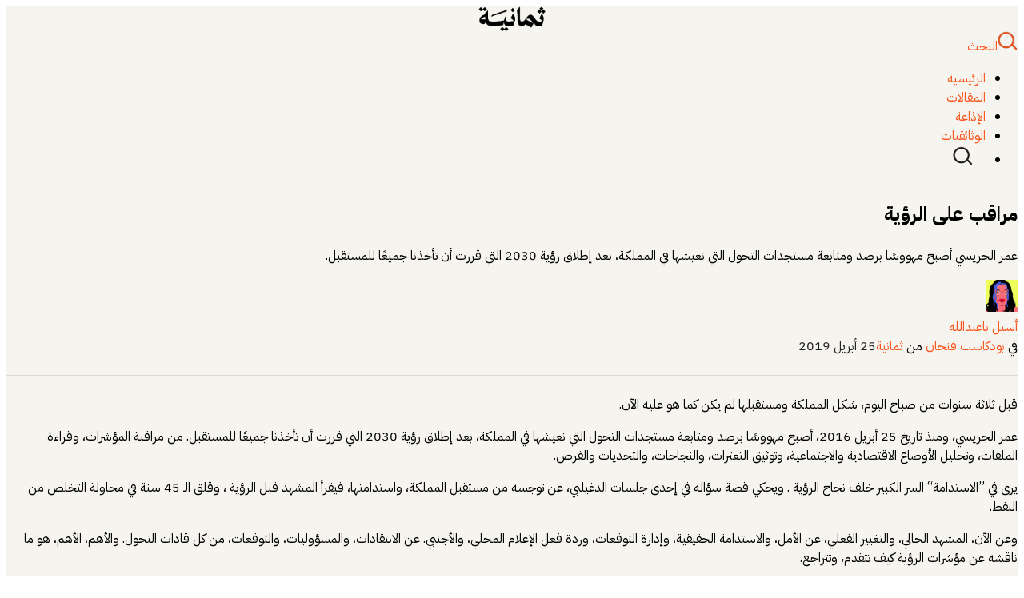

--- FILE ---
content_type: text/html; charset=utf-8
request_url: https://thmanyah.com/post/1163_1jhggnmybp
body_size: 47500
content:
<!DOCTYPE html><html lang="ar" dir="rtl"><head><meta charSet="utf-8"/><meta name="viewport" content="width=device-width, initial-scale=1"/><link rel="stylesheet" href="/_next/static/chunks/5952ac579aba0bcf.css" data-precedence="next"/><link rel="stylesheet" href="/_next/static/chunks/48b382995d9bf2e6.css" data-precedence="next"/><link rel="stylesheet" href="/_next/static/chunks/42dd14f20f6827c8.css" data-precedence="next"/><link rel="preload" as="script" fetchPriority="low" href="/_next/static/chunks/76ad24dcdc625da6.js"/><script src="/_next/static/chunks/248b4fae6e12bee1.js" async=""></script><script src="/_next/static/chunks/c70106c06d067c4b.js" async=""></script><script src="/_next/static/chunks/f5af229207f37190.js" async=""></script><script src="/_next/static/chunks/11e2512f195cdb9b.js" async=""></script><script src="/_next/static/chunks/c5192f4817344026.js" async=""></script><script src="/_next/static/chunks/8410860c20e6cbbb.js" async=""></script><script src="/_next/static/chunks/turbopack-4b77fa7b8b7dec09.js" async=""></script><script src="/_next/static/chunks/7a76da3ecdf720cf.js" async=""></script><script src="/_next/static/chunks/f6e56dc71d5ed104.js" async=""></script><script src="/_next/static/chunks/c733205cee4f369b.js" async=""></script><script src="/_next/static/chunks/c2d4ecc2b5610554.js" async=""></script><script src="/_next/static/chunks/9a5887d698c1f791.js" async=""></script><script src="/_next/static/chunks/f2e6f7477fa8f91f.js" async=""></script><script src="/_next/static/chunks/56517f44679bc49b.js" async=""></script><script src="/_next/static/chunks/09646bb568de4f29.js" async=""></script><script src="/_next/static/chunks/13b314da9e644f48.js" async=""></script><script src="/_next/static/chunks/ee200bc80f3dc472.js" async=""></script><script src="/_next/static/chunks/59c5bd77485d82c6.js" async=""></script><script src="/_next/static/chunks/935b151ddbcdd368.js" async=""></script><script src="/_next/static/chunks/37c2825f48dd28c1.js" async=""></script><script src="/_next/static/chunks/ff5f2f35a4dc9f05.js" async=""></script><script src="/_next/static/chunks/38319b197fd1434a.js" async=""></script><script src="/_next/static/chunks/e09f67800563ae27.js" async=""></script><script src="/_next/static/chunks/267899f97c356844.js" async=""></script><script src="/_next/static/chunks/2863b8daffcddddf.js" async=""></script><script src="/_next/static/chunks/d2cac5eab0a4302a.js" async=""></script><script src="/_next/static/chunks/05f0f1f41af6a074.js" async=""></script><script src="/_next/static/chunks/3d379f276671818a.js" async=""></script><script src="/_next/static/chunks/a288beef8de0a6ad.js" async=""></script><script src="/_next/static/chunks/a9c1e4c22f90aeb2.js" async=""></script><script src="/_next/static/chunks/0c2cc240f867c31f.js" async=""></script><script src="/_next/static/chunks/18a7fb8a98f07d40.js" async=""></script><script src="/_next/static/chunks/9408bb122236da1c.js" async=""></script><script src="/_next/static/chunks/509e8ddb3abccd1d.js" async=""></script><script src="/_next/static/chunks/e3b1e56f6495ac74.js" async=""></script><script src="/_next/static/chunks/200b286048a74e41.js" async=""></script><script src="/_next/static/chunks/4e0945854ecff716.js" async=""></script><script src="/_next/static/chunks/422552224cb0b603.js" async=""></script><script src="/_next/static/chunks/db09592bff97cc4c.js" async=""></script><script src="/_next/static/chunks/e6b5f843aa770984.js" async=""></script><script src="/_next/static/chunks/dc2daf5053f7c179.js" async=""></script><script src="/_next/static/chunks/d6128060cd69b35e.js" async=""></script><script src="/_next/static/chunks/c22ef29ba21dbeb2.js" async=""></script><script src="/_next/static/chunks/f5e35ceb6e7b4fe4.js" async=""></script><script src="/_next/static/chunks/2005ca69e764956f.js" async=""></script><script src="/_next/static/chunks/276cd2b32582d10b.js" async=""></script><script src="/_next/static/chunks/52e700af54fbad62.js" async=""></script><script src="/_next/static/chunks/fac8033fb306e986.js" async=""></script><script src="/_next/static/chunks/bbcfe89ea15ad355.js" async=""></script><script src="/_next/static/chunks/37814bd5c72a768a.js" async=""></script><script src="/_next/static/chunks/d3083cbcac66e742.js" async=""></script><script src="/_next/static/chunks/48fd741b5b60c6b6.js" async=""></script><script src="/_next/static/chunks/534c52ca3c34b12e.js" async=""></script><script src="/_next/static/chunks/33986ebadcb76553.js" async=""></script><script src="/_next/static/chunks/476aa3631f299850.js" async=""></script><script src="/_next/static/chunks/603a17d4aa806b09.js" async=""></script><script src="/_next/static/chunks/77a2580d37bf6204.js" async=""></script><script src="/_next/static/chunks/15ea9579e15cf8e2.js" async=""></script><link rel="preload" href="https://www.googletagmanager.com/gtm.js?id=GTM-MM6LRF3" as="script"/><meta name="next-size-adjust" content=""/><meta name="theme-color" media="(prefers-color-scheme: light)" content="#f6f4ee"/><meta name="theme-color" media="(prefers-color-scheme: dark)" content="black"/><title>مراقب على الرؤية - ثمانية</title><meta name="description" content="عمر الجريسي أصبح مهووسًا برصد ومتابعة مستجدات التحول التي نعيشها في المملكة، بعد إطلاق رؤية 2030 التي قررت أن تأخذنا جميعًا للمستقبل."/><meta name="application-name" content="ثمانية"/><link rel="author" href="https://thmanyah.com/@aseel"/><meta name="author" content="أسيل باعبدالله"/><meta name="keywords" content="2030,الإعلام,الاقتصاد,التحول,الرؤية,المستقبل,النفط,رؤية 2030,رؤية المملكة,قادات التحول,محمد بن سلمان,الثقافة,نشرة,نشرات,كتب صوتية,مقالات"/><meta name="robots" content="index, follow, max-video-preview:-1, max-image-preview:large, max-snippet:-1"/><link rel="canonical" href="https://thmanyah.com/post/1163_1jhggnmybp"/><meta property="og:title" content="مراقب على الرؤية"/><meta property="og:description" content="عمر الجريسي أصبح مهووسًا برصد ومتابعة مستجدات التحول التي نعيشها في المملكة، بعد إطلاق رؤية 2030 التي قررت أن تأخذنا جميعًا للمستقبل."/><meta property="og:url" content="https://thmanyah.com/post/1163_1jhggnmybp"/><meta property="og:image" content="https://r2-bucket.thmanyah.com/media/2023/post-44b0ff20-4b1a-412b-83dc-b9e4463e8c16.jpg"/><meta property="og:audio" content="https://api.hosting.thmanyah.com/episodeAudioFile/3667/file.mp3"/><meta property="og:type" content="music.radio_station"/><meta name="twitter:card" content="summary"/><meta name="twitter:title" content="مراقب على الرؤية"/><meta name="twitter:description" content="عمر الجريسي أصبح مهووسًا برصد ومتابعة مستجدات التحول التي نعيشها في المملكة، بعد إطلاق رؤية 2030 التي قررت أن تأخذنا جميعًا للمستقبل."/><meta name="twitter:image" content="https://r2-bucket.thmanyah.com/media/2023/post-44b0ff20-4b1a-412b-83dc-b9e4463e8c16.jpg"/><link rel="shortcut icon" href="/apple-touch-icon.png"/><link rel="icon" href="/favicon/favicon.ico"/><link rel="icon" href="https://thmanyah.com/favicon/favicon.ico"/><link rel="apple-touch-icon" href="/apple-touch-icon.png"/><link rel="apple-touch-icon" href="/apple-touch-icon-180x180.png" sizes="180x180" type="image/png"/><link rel="apple-touch-icon-precomposed" href="/apple-touch-icon-precomposed.png"/><meta name="sentry-trace" content="d4971d2c195a3c0615f547b048aa5888-882236194a6d45c1"/><meta name="baggage" content="sentry-environment=vercel-production,sentry-release=11e244caed85979e14190495d817a7285760358a,sentry-public_key=20318a858fcb1e7dce60e94aed754df9,sentry-trace_id=d4971d2c195a3c0615f547b048aa5888,sentry-org_id=4505861697044480"/><script src="/_next/static/chunks/a6dad97d9634a72d.js" noModule=""></script><style id="antd-cssinjs" data-rc-order="prepend" data-rc-priority="-1000">.css-19hshhp.eight-form-css-var{font-family:var(--eight-font-family);font-size:var(--eight-font-size);box-sizing:border-box;}.css-19hshhp.eight-form-css-var::before,.css-19hshhp.eight-form-css-var::after{box-sizing:border-box;}.css-19hshhp.eight-form-css-var [class^="eight-form"],.css-19hshhp.eight-form-css-var [class*=" eight-form"]{box-sizing:border-box;}.css-19hshhp.eight-form-css-var [class^="eight-form"]::before,.css-19hshhp.eight-form-css-var [class*=" eight-form"]::before,.css-19hshhp.eight-form-css-var [class^="eight-form"]::after,.css-19hshhp.eight-form-css-var [class*=" eight-form"]::after{box-sizing:border-box;}.css-19hshhp.eight-form{box-sizing:border-box;margin:0;padding:0;color:var(--eight-color-text);font-size:var(--eight-font-size);line-height:var(--eight-line-height);list-style:none;font-family:var(--eight-font-family);}.css-19hshhp.eight-form legend{display:block;width:100%;margin-bottom:var(--eight-margin-lg);padding:0;color:var(--eight-color-text-description);font-size:var(--eight-font-size-lg);line-height:inherit;border:0;border-bottom:var(--eight-line-width) var(--eight-line-type) var(--eight-color-border);}.css-19hshhp.eight-form input[type="search"]{box-sizing:border-box;}.css-19hshhp.eight-form input[type="radio"],.css-19hshhp.eight-form input[type="checkbox"]{line-height:normal;}.css-19hshhp.eight-form input[type="file"]{display:block;}.css-19hshhp.eight-form input[type="range"]{display:block;width:100%;}.css-19hshhp.eight-form select[multiple],.css-19hshhp.eight-form select[size]{height:auto;}.css-19hshhp.eight-form input[type='file']:focus,.css-19hshhp.eight-form input[type='radio']:focus,.css-19hshhp.eight-form input[type='checkbox']:focus{outline:0;box-shadow:0 0 0 var(--eight-control-outline-width) var(--eight-control-outline);}.css-19hshhp.eight-form output{display:block;padding-top:15px;color:var(--eight-color-text);font-size:var(--eight-font-size);line-height:var(--eight-line-height);}.css-19hshhp.eight-form .eight-form-text{display:inline-block;padding-inline-end:var(--eight-padding-sm);}.css-19hshhp.eight-form-small .eight-form-item .eight-form-item-label>label{height:var(--eight-control-height-sm);}.css-19hshhp.eight-form-small .eight-form-item .eight-form-item-control-input{min-height:var(--eight-control-height-sm);}.css-19hshhp.eight-form-large .eight-form-item .eight-form-item-label>label{height:var(--eight-control-height-lg);}.css-19hshhp.eight-form-large .eight-form-item .eight-form-item-control-input{min-height:var(--eight-control-height-lg);}.css-19hshhp.eight-form-item{box-sizing:border-box;margin:0;padding:0;color:var(--eight-color-text);font-size:var(--eight-font-size);line-height:var(--eight-line-height);list-style:none;font-family:var(--eight-font-family);margin-bottom:var(--eight-form-item-margin-bottom);vertical-align:top;}.css-19hshhp.eight-form-item-with-help{transition:none;}.css-19hshhp.eight-form-item-hidden,.css-19hshhp.eight-form-item-hidden.eight-row{display:none;}.css-19hshhp.eight-form-item-has-warning .eight-form-item-split{color:var(--eight-color-error);}.css-19hshhp.eight-form-item-has-error .eight-form-item-split{color:var(--eight-color-warning);}.css-19hshhp.eight-form-item .eight-form-item-label{flex-grow:0;overflow:hidden;white-space:nowrap;text-align:end;vertical-align:middle;}.css-19hshhp.eight-form-item .eight-form-item-label-left{text-align:start;}.css-19hshhp.eight-form-item .eight-form-item-label-wrap{overflow:unset;line-height:var(--eight-line-height);white-space:unset;}.css-19hshhp.eight-form-item .eight-form-item-label-wrap >label{vertical-align:middle;text-wrap:balance;}.css-19hshhp.eight-form-item .eight-form-item-label >label{position:relative;display:inline-flex;align-items:center;max-width:100%;height:var(--eight-form-label-height);color:var(--eight-form-label-color);font-size:var(--eight-form-label-font-size);}.css-19hshhp.eight-form-item .eight-form-item-label >label >.anticon{font-size:var(--eight-font-size);vertical-align:top;}.css-19hshhp.eight-form-item .eight-form-item-label >label.eight-form-item-required::before{display:inline-block;margin-inline-end:var(--eight-margin-xxs);color:var(--eight-form-label-required-mark-color);font-size:var(--eight-font-size);font-family:SimSun,sans-serif;line-height:1;content:"*";}.css-19hshhp.eight-form-item .eight-form-item-label >label.eight-form-item-required.eight-form-item-required-mark-hidden::before,.css-19hshhp.eight-form-item .eight-form-item-label >label.eight-form-item-required.eight-form-item-required-mark-optional::before{display:none;}.css-19hshhp.eight-form-item .eight-form-item-label >label .eight-form-item-optional{display:inline-block;margin-inline-start:var(--eight-margin-xxs);color:var(--eight-color-text-description);}.css-19hshhp.eight-form-item .eight-form-item-label >label .eight-form-item-optional.eight-form-item-required-mark-hidden{display:none;}.css-19hshhp.eight-form-item .eight-form-item-label >label .eight-form-item-tooltip{color:var(--eight-color-text-description);cursor:help;writing-mode:horizontal-tb;margin-inline-start:var(--eight-margin-xxs);}.css-19hshhp.eight-form-item .eight-form-item-label >label::after{content:":";position:relative;margin-block:0;margin-inline-start:var(--eight-form-label-colon-margin-inline-start);margin-inline-end:var(--eight-form-label-colon-margin-inline-end);}.css-19hshhp.eight-form-item .eight-form-item-label >label.eight-form-item-no-colon::after{content:"\a0";}.css-19hshhp.eight-form-item .eight-form-item-control{--ant-display:flex;flex-direction:column;flex-grow:1;}.css-19hshhp.eight-form-item .eight-form-item-control:first-child:not([class^="'eight-col-'"]):not([class*="' eight-col-'"]){width:100%;}.css-19hshhp.eight-form-item .eight-form-item-control-input{position:relative;display:flex;align-items:center;min-height:var(--eight-control-height);}.css-19hshhp.eight-form-item .eight-form-item-control-input-content{flex:auto;max-width:100%;}.css-19hshhp.eight-form-item .eight-form-item-control-input-content:has(> .eight-switch:only-child, > .eight-rate:only-child){display:flex;align-items:center;}.css-19hshhp.eight-form-item .eight-form-item-additional{display:flex;flex-direction:column;}.css-19hshhp.eight-form-item .eight-form-item-explain,.css-19hshhp.eight-form-item .eight-form-item-extra{clear:both;color:var(--eight-color-text-description);font-size:var(--eight-font-size);line-height:var(--eight-line-height);}.css-19hshhp.eight-form-item .eight-form-item-explain-connected{width:100%;}.css-19hshhp.eight-form-item .eight-form-item-extra{min-height:var(--eight-control-height-sm);transition:color var(--eight-motion-duration-mid) var(--eight-motion-ease-out);}.css-19hshhp.eight-form-item .eight-form-item-explain-error{color:var(--eight-color-error);}.css-19hshhp.eight-form-item .eight-form-item-explain-warning{color:var(--eight-color-warning);}.css-19hshhp.eight-form-item-with-help .eight-form-item-explain{height:auto;opacity:1;}.css-19hshhp.eight-form-item .eight-form-item-feedback-icon{font-size:var(--eight-font-size);text-align:center;visibility:visible;animation-name:css-19hshhp-antZoomIn;animation-duration:var(--eight-motion-duration-mid);animation-timing-function:var(--eight-motion-ease-out-back);pointer-events:none;}.css-19hshhp.eight-form-item .eight-form-item-feedback-icon-success{color:var(--eight-color-success);}.css-19hshhp.eight-form-item .eight-form-item-feedback-icon-error{color:var(--eight-color-error);}.css-19hshhp.eight-form-item .eight-form-item-feedback-icon-warning{color:var(--eight-color-warning);}.css-19hshhp.eight-form-item .eight-form-item-feedback-icon-validating{color:var(--eight-color-primary);}.css-19hshhp.eight-form-show-help{transition:opacity var(--eight-motion-duration-fast) var(--eight-motion-ease-in-out);}.css-19hshhp.eight-form-show-help-appear,.css-19hshhp.eight-form-show-help-enter{opacity:0;}.css-19hshhp.eight-form-show-help-appear-active,.css-19hshhp.eight-form-show-help-enter-active{opacity:1;}.css-19hshhp.eight-form-show-help-leave{opacity:1;}.css-19hshhp.eight-form-show-help-leave-active{opacity:0;}.css-19hshhp.eight-form-show-help .eight-form-show-help-item{overflow:hidden;transition:height var(--eight-motion-duration-fast) var(--eight-motion-ease-in-out),opacity var(--eight-motion-duration-fast) var(--eight-motion-ease-in-out),transform var(--eight-motion-duration-fast) var(--eight-motion-ease-in-out)!important;}.css-19hshhp.eight-form-show-help .eight-form-show-help-item.eight-form-show-help-item-appear,.css-19hshhp.eight-form-show-help .eight-form-show-help-item.eight-form-show-help-item-enter{transform:translateY(-5px);opacity:0;}.css-19hshhp.eight-form-show-help .eight-form-show-help-item.eight-form-show-help-item-appear-active,.css-19hshhp.eight-form-show-help .eight-form-show-help-item.eight-form-show-help-item-enter-active{transform:translateY(0);opacity:1;}.css-19hshhp.eight-form-show-help .eight-form-show-help-item.eight-form-show-help-item-leave-active{transform:translateY(-5px);}.css-19hshhp.eight-form-item-horizontal .eight-form-item-label{flex-grow:0;}.css-19hshhp.eight-form-item-horizontal .eight-form-item-control{flex:1 1 0;min-width:0;}.css-19hshhp.eight-form-item-horizontal .eight-form-item-label[class$='-24']+.eight-form-item-control,.css-19hshhp.eight-form-item-horizontal .eight-form-item-label[class*='-24 ']+.eight-form-item-control{min-width:unset;}.css-19hshhp.eight-form-item-horizontal .eight-col-24.eight-form-item-label,.css-19hshhp.eight-form-item-horizontal .eight-col-xl-24.eight-form-item-label{padding:var(--eight-form-vertical-label-padding);margin:var(--eight-form-vertical-label-margin);white-space:initial;text-align:start;}.css-19hshhp.eight-form-item-horizontal .eight-col-24.eight-form-item-label >label,.css-19hshhp.eight-form-item-horizontal .eight-col-xl-24.eight-form-item-label >label{margin:0;}.css-19hshhp.eight-form-item-horizontal .eight-col-24.eight-form-item-label >label::after,.css-19hshhp.eight-form-item-horizontal .eight-col-xl-24.eight-form-item-label >label::after{visibility:hidden;}.css-19hshhp.eight-form-inline{display:flex;flex-wrap:wrap;}.css-19hshhp.eight-form-inline .eight-form-item-inline{flex:none;margin-inline-end:var(--eight-margin);margin-bottom:var(--eight-form-inline-item-margin-bottom);}.css-19hshhp.eight-form-inline .eight-form-item-inline-row{flex-wrap:nowrap;}.css-19hshhp.eight-form-inline .eight-form-item-inline >.eight-form-item-label,.css-19hshhp.eight-form-inline .eight-form-item-inline >.eight-form-item-control{display:inline-block;vertical-align:top;}.css-19hshhp.eight-form-inline .eight-form-item-inline >.eight-form-item-label{flex:none;}.css-19hshhp.eight-form-inline .eight-form-item-inline .eight-form-text{display:inline-block;}.css-19hshhp.eight-form-inline .eight-form-item-inline .eight-form-item-has-feedback{display:inline-block;}.css-19hshhp.eight-form-item-vertical .eight-form-item-row{flex-direction:column;}.css-19hshhp.eight-form-item-vertical .eight-form-item-label>label{height:auto;}.css-19hshhp.eight-form-item-vertical .eight-form-item-control{width:100%;}.css-19hshhp.eight-form-item-vertical .eight-form-item-label,.css-19hshhp.eight-form-item-vertical .eight-col-24.eight-form-item-label,.css-19hshhp.eight-form-item-vertical .eight-col-xl-24.eight-form-item-label{padding:var(--eight-form-vertical-label-padding);margin:var(--eight-form-vertical-label-margin);white-space:initial;text-align:start;}.css-19hshhp.eight-form-item-vertical .eight-form-item-label >label,.css-19hshhp.eight-form-item-vertical .eight-col-24.eight-form-item-label >label,.css-19hshhp.eight-form-item-vertical .eight-col-xl-24.eight-form-item-label >label{margin:0;}.css-19hshhp.eight-form-item-vertical .eight-form-item-label >label::after,.css-19hshhp.eight-form-item-vertical .eight-col-24.eight-form-item-label >label::after,.css-19hshhp.eight-form-item-vertical .eight-col-xl-24.eight-form-item-label >label::after{visibility:hidden;}@media (max-width: 575px){.css-19hshhp.eight-form-item .eight-form-item-label{padding:var(--eight-form-vertical-label-padding);margin:var(--eight-form-vertical-label-margin);white-space:initial;text-align:start;}.css-19hshhp.eight-form-item .eight-form-item-label >label{margin:0;}.css-19hshhp.eight-form-item .eight-form-item-label >label::after{visibility:hidden;}.css-19hshhp.eight-form:not(.eight-form-inline) .eight-form-item{flex-wrap:wrap;}.css-19hshhp.eight-form:not(.eight-form-inline) .eight-form-item .eight-form-item-label:not([class*=" eight-col-xs"]),.css-19hshhp.eight-form:not(.eight-form-inline) .eight-form-item .eight-form-item-control:not([class*=" eight-col-xs"]){flex:0 0 100%;max-width:100%;}.css-19hshhp.eight-form .eight-form-item:not(.eight-form-item-horizontal) .eight-col-xs-24.eight-form-item-label{padding:var(--eight-form-vertical-label-padding);margin:var(--eight-form-vertical-label-margin);white-space:initial;text-align:start;}.css-19hshhp.eight-form .eight-form-item:not(.eight-form-item-horizontal) .eight-col-xs-24.eight-form-item-label >label{margin:0;}.css-19hshhp.eight-form .eight-form-item:not(.eight-form-item-horizontal) .eight-col-xs-24.eight-form-item-label >label::after{visibility:hidden;}}@media (max-width: 767px){.css-19hshhp.eight-form .eight-form-item:not(.eight-form-item-horizontal) .eight-col-sm-24.eight-form-item-label{padding:var(--eight-form-vertical-label-padding);margin:var(--eight-form-vertical-label-margin);white-space:initial;text-align:start;}.css-19hshhp.eight-form .eight-form-item:not(.eight-form-item-horizontal) .eight-col-sm-24.eight-form-item-label >label{margin:0;}.css-19hshhp.eight-form .eight-form-item:not(.eight-form-item-horizontal) .eight-col-sm-24.eight-form-item-label >label::after{visibility:hidden;}}@media (max-width: 991px){.css-19hshhp.eight-form .eight-form-item:not(.eight-form-item-horizontal) .eight-col-md-24.eight-form-item-label{padding:var(--eight-form-vertical-label-padding);margin:var(--eight-form-vertical-label-margin);white-space:initial;text-align:start;}.css-19hshhp.eight-form .eight-form-item:not(.eight-form-item-horizontal) .eight-col-md-24.eight-form-item-label >label{margin:0;}.css-19hshhp.eight-form .eight-form-item:not(.eight-form-item-horizontal) .eight-col-md-24.eight-form-item-label >label::after{visibility:hidden;}}@media (max-width: 1199px){.css-19hshhp.eight-form .eight-form-item:not(.eight-form-item-horizontal) .eight-col-lg-24.eight-form-item-label{padding:var(--eight-form-vertical-label-padding);margin:var(--eight-form-vertical-label-margin);white-space:initial;text-align:start;}.css-19hshhp.eight-form .eight-form-item:not(.eight-form-item-horizontal) .eight-col-lg-24.eight-form-item-label >label{margin:0;}.css-19hshhp.eight-form .eight-form-item:not(.eight-form-item-horizontal) .eight-col-lg-24.eight-form-item-label >label::after{visibility:hidden;}}.css-19hshhp.eight-form .eight-motion-collapse-legacy{overflow:hidden;}.css-19hshhp.eight-form .eight-motion-collapse-legacy-active{transition:height var(--eight-motion-duration-mid) var(--eight-motion-ease-in-out),opacity var(--eight-motion-duration-mid) var(--eight-motion-ease-in-out)!important;}.css-19hshhp.eight-form .eight-motion-collapse{overflow:hidden;transition:height var(--eight-motion-duration-mid) var(--eight-motion-ease-in-out),opacity var(--eight-motion-duration-mid) var(--eight-motion-ease-in-out)!important;}@keyframes css-19hshhp-antZoomIn{0%{transform:scale(0.2);opacity:0;}100%{transform:scale(1);opacity:1;}}.css-var-_R_9ftb_{--eight-blue:#1677FF;--eight-purple:#722ED1;--eight-cyan:#13C2C2;--eight-green:#52C41A;--eight-magenta:#EB2F96;--eight-pink:#EB2F96;--eight-red:#F5222D;--eight-orange:#FA8C16;--eight-yellow:#FADB14;--eight-volcano:#FA541C;--eight-geekblue:#2F54EB;--eight-gold:#FAAD14;--eight-lime:#A0D911;--eight-color-primary:#000000;--eight-color-success:#52c41a;--eight-color-warning:#faad14;--eight-color-error:#ff2d1e;--eight-color-info:#597ef7;--eight-color-link:#fa541c;--eight-color-text-base:#000;--eight-color-bg-base:#fff;--eight-font-family:var(--ibm-font);--eight-font-family-code:'SFMono-Regular', Consolas, 'Liberation Mono', Menlo, Courier, monospace;--eight-font-size:16px;--eight-line-width:1px;--eight-line-type:solid;--eight-motion-ease-out-circ:cubic-bezier(0.08, 0.82, 0.17, 1);--eight-motion-ease-in-out-circ:cubic-bezier(0.78, 0.14, 0.15, 0.86);--eight-motion-ease-out:cubic-bezier(0.215, 0.61, 0.355, 1);--eight-motion-ease-in-out:cubic-bezier(0.645, 0.045, 0.355, 1);--eight-motion-ease-out-back:cubic-bezier(0.12, 0.4, 0.29, 1.46);--eight-motion-ease-in-back:cubic-bezier(0.71, -0.46, 0.88, 0.6);--eight-motion-ease-in-quint:cubic-bezier(0.755, 0.05, 0.855, 0.06);--eight-motion-ease-out-quint:cubic-bezier(0.23, 1, 0.32, 1);--eight-border-radius:8px;--eight-size-unit:4px;--eight-size-step:4px;--eight-size-popup-arrow:16px;--eight-control-height:40px;--eight-z-index-base:0;--eight-z-index-popup-base:1000;--eight-opacity-image:1;--eight-color-text-tertiary:#000000;--eight-color-primary-bg:#EFEDE8;--eight-color-link-hover:#db2b00;--eight-color-link-active:#db2b00;--eight-color-bg-elevated:#FDFCFA;--eight-color-bg-layout:#f6f4ee;--eight-color-info-bg:#f0f5ff;--eight-color-info-border:#adc6ff;--eight-color-white:#f5efec;--eight-color-split:#DBD9D5;--eight-line-height:1.15;--eight-font-size-sm:14px;--eight-font-size-heading-1:40px;--eight-font-size-heading-2:32px;--eight-font-size-heading-3:24px;--eight-font-size-heading-4:20px;--eight-blue-1:#e6f4ff;--eight-blue-2:#bae0ff;--eight-blue-3:#91caff;--eight-blue-4:#69b1ff;--eight-blue-5:#4096ff;--eight-blue-6:#1677ff;--eight-blue-7:#0958d9;--eight-blue-8:#003eb3;--eight-blue-9:#002c8c;--eight-blue-10:#001d66;--eight-purple-1:#f9f0ff;--eight-purple-2:#efdbff;--eight-purple-3:#d3adf7;--eight-purple-4:#b37feb;--eight-purple-5:#9254de;--eight-purple-6:#722ed1;--eight-purple-7:#531dab;--eight-purple-8:#391085;--eight-purple-9:#22075e;--eight-purple-10:#120338;--eight-cyan-1:#e6fffb;--eight-cyan-2:#b5f5ec;--eight-cyan-3:#87e8de;--eight-cyan-4:#5cdbd3;--eight-cyan-5:#36cfc9;--eight-cyan-6:#13c2c2;--eight-cyan-7:#08979c;--eight-cyan-8:#006d75;--eight-cyan-9:#00474f;--eight-cyan-10:#002329;--eight-green-1:#f6ffed;--eight-green-2:#d9f7be;--eight-green-3:#b7eb8f;--eight-green-4:#95de64;--eight-green-5:#73d13d;--eight-green-6:#52c41a;--eight-green-7:#389e0d;--eight-green-8:#237804;--eight-green-9:#135200;--eight-green-10:#092b00;--eight-magenta-1:#fff0f6;--eight-magenta-2:#ffd6e7;--eight-magenta-3:#ffadd2;--eight-magenta-4:#ff85c0;--eight-magenta-5:#f759ab;--eight-magenta-6:#eb2f96;--eight-magenta-7:#c41d7f;--eight-magenta-8:#9e1068;--eight-magenta-9:#780650;--eight-magenta-10:#520339;--eight-pink-1:#fff0f6;--eight-pink-2:#ffd6e7;--eight-pink-3:#ffadd2;--eight-pink-4:#ff85c0;--eight-pink-5:#f759ab;--eight-pink-6:#eb2f96;--eight-pink-7:#c41d7f;--eight-pink-8:#9e1068;--eight-pink-9:#780650;--eight-pink-10:#520339;--eight-red-1:#fff1f0;--eight-red-2:#ffccc7;--eight-red-3:#ffa39e;--eight-red-4:#ff7875;--eight-red-5:#ff4d4f;--eight-red-6:#f5222d;--eight-red-7:#cf1322;--eight-red-8:#a8071a;--eight-red-9:#820014;--eight-red-10:#5c0011;--eight-orange-1:#fff7e6;--eight-orange-2:#ffe7ba;--eight-orange-3:#ffd591;--eight-orange-4:#ffc069;--eight-orange-5:#ffa940;--eight-orange-6:#fa8c16;--eight-orange-7:#d46b08;--eight-orange-8:#ad4e00;--eight-orange-9:#873800;--eight-orange-10:#612500;--eight-yellow-1:#feffe6;--eight-yellow-2:#ffffb8;--eight-yellow-3:#fffb8f;--eight-yellow-4:#fff566;--eight-yellow-5:#ffec3d;--eight-yellow-6:#fadb14;--eight-yellow-7:#d4b106;--eight-yellow-8:#ad8b00;--eight-yellow-9:#876800;--eight-yellow-10:#614700;--eight-volcano-1:#fff2e8;--eight-volcano-2:#ffd8bf;--eight-volcano-3:#ffbb96;--eight-volcano-4:#ff9c6e;--eight-volcano-5:#ff7a45;--eight-volcano-6:#fa541c;--eight-volcano-7:#d4380d;--eight-volcano-8:#ad2102;--eight-volcano-9:#871400;--eight-volcano-10:#610b00;--eight-geekblue-1:#f0f5ff;--eight-geekblue-2:#d6e4ff;--eight-geekblue-3:#adc6ff;--eight-geekblue-4:#85a5ff;--eight-geekblue-5:#597ef7;--eight-geekblue-6:#2f54eb;--eight-geekblue-7:#1d39c4;--eight-geekblue-8:#10239e;--eight-geekblue-9:#061178;--eight-geekblue-10:#030852;--eight-gold-1:#fffbe6;--eight-gold-2:#fff1b8;--eight-gold-3:#ffe58f;--eight-gold-4:#ffd666;--eight-gold-5:#ffc53d;--eight-gold-6:#faad14;--eight-gold-7:#d48806;--eight-gold-8:#ad6800;--eight-gold-9:#874d00;--eight-gold-10:#613400;--eight-lime-1:#fcffe6;--eight-lime-2:#f4ffb8;--eight-lime-3:#eaff8f;--eight-lime-4:#d3f261;--eight-lime-5:#bae637;--eight-lime-6:#a0d911;--eight-lime-7:#7cb305;--eight-lime-8:#5b8c00;--eight-lime-9:#3f6600;--eight-lime-10:#254000;--eight-color-text:rgba(0,0,0,0.88);--eight-color-text-secondary:rgba(0,0,0,0.65);--eight-color-text-quaternary:rgba(0,0,0,0.25);--eight-color-fill:rgba(0,0,0,0.15);--eight-color-fill-secondary:rgba(0,0,0,0.06);--eight-color-fill-tertiary:rgba(0,0,0,0.04);--eight-color-fill-quaternary:rgba(0,0,0,0.02);--eight-color-bg-solid:rgb(0,0,0);--eight-color-bg-solid-hover:rgba(0,0,0,0.75);--eight-color-bg-solid-active:rgba(0,0,0,0.95);--eight-color-bg-container:#ffffff;--eight-color-bg-spotlight:rgba(0,0,0,0.85);--eight-color-bg-blur:transparent;--eight-color-border:#d9d9d9;--eight-color-border-secondary:#f0f0f0;--eight-color-primary-bg-hover:#333333;--eight-color-primary-border:#262626;--eight-color-primary-border-hover:#1a1a1a;--eight-color-primary-hover:#0d0d0d;--eight-color-primary-active:#000000;--eight-color-primary-text-hover:#0d0d0d;--eight-color-primary-text:#000000;--eight-color-primary-text-active:#000000;--eight-color-success-bg:#f6ffed;--eight-color-success-bg-hover:#d9f7be;--eight-color-success-border:#b7eb8f;--eight-color-success-border-hover:#95de64;--eight-color-success-hover:#95de64;--eight-color-success-active:#389e0d;--eight-color-success-text-hover:#73d13d;--eight-color-success-text:#52c41a;--eight-color-success-text-active:#389e0d;--eight-color-error-bg:#ffefeb;--eight-color-error-bg-hover:#ffcec2;--eight-color-error-bg-filled-hover:#ffcdc2;--eight-color-error-bg-active:#ffaa99;--eight-color-error-border:#ffaa99;--eight-color-error-border-hover:#ff8370;--eight-color-error-hover:#ff5a47;--eight-color-error-active:#d9160f;--eight-color-error-text-hover:#ff5a47;--eight-color-error-text:#ff2d1e;--eight-color-error-text-active:#d9160f;--eight-color-warning-bg:#fffbe6;--eight-color-warning-bg-hover:#fff1b8;--eight-color-warning-border:#ffe58f;--eight-color-warning-border-hover:#ffd666;--eight-color-warning-hover:#ffd666;--eight-color-warning-active:#d48806;--eight-color-warning-text-hover:#ffc53d;--eight-color-warning-text:#faad14;--eight-color-warning-text-active:#d48806;--eight-color-info-bg-hover:#f0f5ff;--eight-color-info-border-hover:#adc6ff;--eight-color-info-hover:#adc6ff;--eight-color-info-active:#415ed1;--eight-color-info-text-hover:#85a5ff;--eight-color-info-text:#597ef7;--eight-color-info-text-active:#415ed1;--eight-color-bg-mask:rgba(0,0,0,0.45);--eight-font-size-lg:18px;--eight-font-size-xl:22px;--eight-font-size-heading-5:18px;--eight-line-height-lg:1.4444444444444444;--eight-line-height-sm:1.5714285714285714;--eight-font-height:24px;--eight-font-height-lg:26px;--eight-font-height-sm:22px;--eight-line-height-heading-1:1.1904761904761905;--eight-line-height-heading-2:1.2352941176470589;--eight-line-height-heading-3:1.2857142857142858;--eight-line-height-heading-4:1.3636363636363635;--eight-line-height-heading-5:1.4444444444444444;--eight-size-xxl:48px;--eight-size-xl:32px;--eight-size-lg:24px;--eight-size-md:20px;--eight-size-ms:16px;--eight-size:16px;--eight-size-sm:12px;--eight-size-xs:8px;--eight-size-xxs:4px;--eight-control-height-sm:30px;--eight-control-height-xs:20px;--eight-control-height-lg:50px;--eight-motion-duration-fast:0.1s;--eight-motion-duration-mid:0.2s;--eight-motion-duration-slow:0.3s;--eight-line-width-bold:2px;--eight-border-radius-xs:2px;--eight-border-radius-sm:6px;--eight-border-radius-lg:10px;--eight-border-radius-outer:6px;--eight-color-fill-content:rgba(0,0,0,0.06);--eight-color-fill-content-hover:rgba(0,0,0,0.15);--eight-color-fill-alter:rgba(0,0,0,0.02);--eight-color-bg-container-disabled:rgba(0,0,0,0.04);--eight-color-border-bg:#ffffff;--eight-color-text-placeholder:rgba(0,0,0,0.25);--eight-color-text-disabled:rgba(0,0,0,0.25);--eight-color-text-heading:rgba(0,0,0,0.88);--eight-color-text-label:rgba(0,0,0,0.65);--eight-color-text-description:#000000;--eight-color-text-light-solid:#f5efec;--eight-color-highlight:#ff2d1e;--eight-color-bg-text-hover:rgba(0,0,0,0.06);--eight-color-bg-text-active:rgba(0,0,0,0.15);--eight-color-icon:#000000;--eight-color-icon-hover:rgba(0,0,0,0.88);--eight-color-error-outline:rgba(255,55,5,0.08);--eight-color-warning-outline:rgba(255,215,5,0.1);--eight-font-size-icon:14px;--eight-line-width-focus:3px;--eight-control-outline-width:2px;--eight-control-interactive-size:20px;--eight-control-item-bg-hover:rgba(0,0,0,0.04);--eight-control-item-bg-active:#EFEDE8;--eight-control-item-bg-active-hover:#333333;--eight-control-item-bg-active-disabled:rgba(0,0,0,0.15);--eight-control-tmp-outline:rgba(0,0,0,0.02);--eight-control-outline:rgba(95,75,25,0.1);--eight-font-weight-strong:600;--eight-opacity-loading:0.65;--eight-link-decoration:none;--eight-link-hover-decoration:none;--eight-link-focus-decoration:none;--eight-control-padding-horizontal:12px;--eight-control-padding-horizontal-sm:8px;--eight-padding-xxs:4px;--eight-padding-xs:8px;--eight-padding-sm:12px;--eight-padding:16px;--eight-padding-md:20px;--eight-padding-lg:24px;--eight-padding-xl:32px;--eight-padding-content-horizontal-lg:24px;--eight-padding-content-vertical-lg:16px;--eight-padding-content-horizontal:16px;--eight-padding-content-vertical:12px;--eight-padding-content-horizontal-sm:16px;--eight-padding-content-vertical-sm:8px;--eight-margin-xxs:4px;--eight-margin-xs:8px;--eight-margin-sm:12px;--eight-margin:16px;--eight-margin-md:20px;--eight-margin-lg:24px;--eight-margin-xl:32px;--eight-margin-xxl:48px;--eight-box-shadow:
      0 6px 16px 0 rgba(0, 0, 0, 0.08),
      0 3px 6px -4px rgba(0, 0, 0, 0.12),
      0 9px 28px 8px rgba(0, 0, 0, 0.05)
    ;--eight-box-shadow-secondary:
      0 6px 16px 0 rgba(0, 0, 0, 0.08),
      0 3px 6px -4px rgba(0, 0, 0, 0.12),
      0 9px 28px 8px rgba(0, 0, 0, 0.05)
    ;--eight-box-shadow-tertiary:
      0 1px 2px 0 rgba(0, 0, 0, 0.03),
      0 1px 6px -1px rgba(0, 0, 0, 0.02),
      0 2px 4px 0 rgba(0, 0, 0, 0.02)
    ;--eight-box-shadow-popover-arrow:2px 2px 5px rgba(0, 0, 0, 0.05);--eight-box-shadow-card:
      0 1px 2px -2px rgba(0,0,0,0.16),
      0 3px 6px 0 rgba(0,0,0,0.12),
      0 5px 12px 4px rgba(0,0,0,0.09)
    ;--eight-box-shadow-drawer-right:
      -6px 0 16px 0 rgba(0, 0, 0, 0.08),
      -3px 0 6px -4px rgba(0, 0, 0, 0.12),
      -9px 0 28px 8px rgba(0, 0, 0, 0.05)
    ;--eight-box-shadow-drawer-left:
      6px 0 16px 0 rgba(0, 0, 0, 0.08),
      3px 0 6px -4px rgba(0, 0, 0, 0.12),
      9px 0 28px 8px rgba(0, 0, 0, 0.05)
    ;--eight-box-shadow-drawer-up:
      0 6px 16px 0 rgba(0, 0, 0, 0.08),
      0 3px 6px -4px rgba(0, 0, 0, 0.12),
      0 9px 28px 8px rgba(0, 0, 0, 0.05)
    ;--eight-box-shadow-drawer-down:
      0 -6px 16px 0 rgba(0, 0, 0, 0.08),
      0 -3px 6px -4px rgba(0, 0, 0, 0.12),
      0 -9px 28px 8px rgba(0, 0, 0, 0.05)
    ;--eight-box-shadow-tabs-overflow-left:inset 10px 0 8px -8px rgba(0, 0, 0, 0.08);--eight-box-shadow-tabs-overflow-right:inset -10px 0 8px -8px rgba(0, 0, 0, 0.08);--eight-box-shadow-tabs-overflow-top:inset 0 10px 8px -8px rgba(0, 0, 0, 0.08);--eight-box-shadow-tabs-overflow-bottom:inset 0 -10px 8px -8px rgba(0, 0, 0, 0.08);}a.css-19hshhp{color:var(--eight-color-link);text-decoration:var(--eight-link-decoration);background-color:transparent;outline:none;cursor:pointer;transition:color var(--eight-motion-duration-slow);-webkit-text-decoration-skip:objects;}a.css-19hshhp:hover{color:var(--eight-color-link-hover);}a.css-19hshhp:active{color:var(--eight-color-link-active);}a.css-19hshhp:active,a.css-19hshhp:hover{text-decoration:var(--eight-link-hover-decoration);outline:0;}a.css-19hshhp:focus{text-decoration:var(--eight-link-focus-decoration);outline:0;}a.css-19hshhp[disabled]{color:var(--eight-color-text-disabled);cursor:not-allowed;}.css-19hshhp a{color:var(--eight-color-link);text-decoration:var(--eight-link-decoration);background-color:transparent;outline:none;cursor:pointer;transition:color var(--eight-motion-duration-slow);-webkit-text-decoration-skip:objects;}.css-19hshhp a:hover{color:var(--eight-color-link-hover);}.css-19hshhp a:active{color:var(--eight-color-link-active);}.css-19hshhp a:active,.css-19hshhp a:hover{text-decoration:var(--eight-link-hover-decoration);outline:0;}.css-19hshhp a:focus{text-decoration:var(--eight-link-focus-decoration);outline:0;}.css-19hshhp a[disabled]{color:var(--eight-color-text-disabled);cursor:not-allowed;}.css-19hshhp.anticon{display:inline-flex;align-items:center;color:inherit;font-style:normal;line-height:0;text-align:center;text-transform:none;vertical-align:-0.125em;text-rendering:optimizeLegibility;-webkit-font-smoothing:antialiased;-moz-osx-font-smoothing:grayscale;}.css-19hshhp.anticon >*{line-height:1;}.css-19hshhp.anticon svg{display:inline-block;}.css-19hshhp.anticon .anticon .anticon-icon{display:block;}.css-19hshhp.eight-layout{font-family:var(--eight-font-family);font-size:var(--eight-font-size);box-sizing:border-box;}.css-19hshhp.eight-layout::before,.css-19hshhp.eight-layout::after{box-sizing:border-box;}.css-19hshhp.eight-layout [class^="eight-layout"],.css-19hshhp.eight-layout [class*=" eight-layout"]{box-sizing:border-box;}.css-19hshhp.eight-layout [class^="eight-layout"]::before,.css-19hshhp.eight-layout [class*=" eight-layout"]::before,.css-19hshhp.eight-layout [class^="eight-layout"]::after,.css-19hshhp.eight-layout [class*=" eight-layout"]::after{box-sizing:border-box;}.css-19hshhp.eight-layout{display:flex;flex:auto;flex-direction:column;min-height:0;background:var(--eight-layout-body-bg);}.css-19hshhp.eight-layout,.css-19hshhp.eight-layout *{box-sizing:border-box;}.css-19hshhp.eight-layout.eight-layout-has-sider{flex-direction:row;}.css-19hshhp.eight-layout.eight-layout-has-sider >.eight-layout,.css-19hshhp.eight-layout.eight-layout-has-sider >.eight-layout-content{width:0;}.css-19hshhp.eight-layout .eight-layout-header,.css-19hshhp.eight-layout.eight-layout-footer{flex:0 0 auto;}.css-19hshhp.eight-layout-rtl{direction:rtl;}.css-19hshhp.eight-layout-header{height:var(--eight-layout-header-height);padding:var(--eight-layout-header-padding);color:var(--eight-layout-header-color);line-height:var(--eight-layout-header-height);background:var(--eight-layout-header-bg);}.css-19hshhp.eight-layout-header .eight-menu{line-height:inherit;}.css-19hshhp.eight-layout-footer{padding:var(--eight-layout-footer-padding);color:var(--eight-color-text);font-size:var(--eight-font-size);background:var(--eight-layout-footer-bg);}.css-19hshhp.eight-layout-content{flex:auto;color:var(--eight-color-text);min-height:0;}.css-var-_R_9ftb_.eight-layout{--eight-layout-color-bg-header:#001529;--eight-layout-color-bg-body:#f6f4ee;--eight-layout-color-bg-trigger:#002140;--eight-layout-body-bg:#f6f4ee;--eight-layout-header-bg:#001529;--eight-layout-header-height:80px;--eight-layout-header-padding:0 62.5px;--eight-layout-header-color:rgba(0,0,0,0.88);--eight-layout-footer-padding:30px 62.5px;--eight-layout-footer-bg:#f6f4ee;--eight-layout-sider-bg:#001529;--eight-layout-trigger-height:58px;--eight-layout-trigger-bg:#002140;--eight-layout-trigger-color:#f5efec;--eight-layout-zero-trigger-width:50px;--eight-layout-zero-trigger-height:50px;--eight-layout-light-sider-bg:#ffffff;--eight-layout-light-trigger-bg:#ffffff;--eight-layout-light-trigger-color:rgba(0,0,0,0.88);}.css-19hshhp.eight-btn{font-family:var(--eight-font-family);font-size:var(--eight-font-size);box-sizing:border-box;}.css-19hshhp.eight-btn::before,.css-19hshhp.eight-btn::after{box-sizing:border-box;}.css-19hshhp.eight-btn [class^="eight-btn"],.css-19hshhp.eight-btn [class*=" eight-btn"]{box-sizing:border-box;}.css-19hshhp.eight-btn [class^="eight-btn"]::before,.css-19hshhp.eight-btn [class*=" eight-btn"]::before,.css-19hshhp.eight-btn [class^="eight-btn"]::after,.css-19hshhp.eight-btn [class*=" eight-btn"]::after{box-sizing:border-box;}.css-19hshhp.eight-btn{outline:none;position:relative;display:inline-flex;gap:var(--eight-button-icon-gap);align-items:center;justify-content:center;font-weight:var(--eight-button-font-weight);white-space:nowrap;text-align:center;background-image:none;background:transparent;border:var(--eight-line-width) var(--eight-line-type) transparent;cursor:pointer;transition:all var(--eight-motion-duration-mid) var(--eight-motion-ease-in-out);user-select:none;touch-action:manipulation;color:var(--eight-color-text);}.css-19hshhp.eight-btn:disabled>*{pointer-events:none;}.css-19hshhp.eight-btn .eight-btn-icon>svg{display:inline-flex;align-items:center;color:inherit;font-style:normal;line-height:0;text-align:center;text-transform:none;vertical-align:-0.125em;text-rendering:optimizeLegibility;-webkit-font-smoothing:antialiased;-moz-osx-font-smoothing:grayscale;}.css-19hshhp.eight-btn .eight-btn-icon>svg >*{line-height:1;}.css-19hshhp.eight-btn .eight-btn-icon>svg svg{display:inline-block;}.css-19hshhp.eight-btn >a{color:currentColor;}.css-19hshhp.eight-btn:not(:disabled):focus-visible{outline:var(--eight-line-width-focus) solid var(--eight-color-primary-border);outline-offset:1px;transition:outline-offset 0s,outline 0s;}.css-19hshhp.eight-btn.eight-btn-two-chinese-chars::first-letter{letter-spacing:0.34em;}.css-19hshhp.eight-btn.eight-btn-two-chinese-chars>*:not(.anticon){margin-inline-end:-0.34em;letter-spacing:0.34em;}.css-19hshhp.eight-btn.eight-btn-icon-only{padding-inline:0;}.css-19hshhp.eight-btn.eight-btn-icon-only.eight-btn-compact-item{flex:none;}.css-19hshhp.eight-btn.eight-btn-loading{opacity:var(--eight-opacity-loading);cursor:default;}.css-19hshhp.eight-btn .eight-btn-loading-icon{transition:width var(--eight-motion-duration-slow) var(--eight-motion-ease-in-out),opacity var(--eight-motion-duration-slow) var(--eight-motion-ease-in-out),margin var(--eight-motion-duration-slow) var(--eight-motion-ease-in-out);}.css-19hshhp.eight-btn:not(.eight-btn-icon-end) .eight-btn-loading-icon-motion-appear-start,.css-19hshhp.eight-btn:not(.eight-btn-icon-end) .eight-btn-loading-icon-motion-enter-start{margin-inline-end:calc(var(--eight-button-icon-gap) * -1);}.css-19hshhp.eight-btn:not(.eight-btn-icon-end) .eight-btn-loading-icon-motion-appear-active,.css-19hshhp.eight-btn:not(.eight-btn-icon-end) .eight-btn-loading-icon-motion-enter-active{margin-inline-end:0;}.css-19hshhp.eight-btn:not(.eight-btn-icon-end) .eight-btn-loading-icon-motion-leave-start{margin-inline-end:0;}.css-19hshhp.eight-btn:not(.eight-btn-icon-end) .eight-btn-loading-icon-motion-leave-active{margin-inline-end:calc(var(--eight-button-icon-gap) * -1);}.css-19hshhp.eight-btn-icon-end{flex-direction:row-reverse;}.css-19hshhp.eight-btn-icon-end .eight-btn-loading-icon-motion-appear-start,.css-19hshhp.eight-btn-icon-end .eight-btn-loading-icon-motion-enter-start{margin-inline-start:calc(var(--eight-button-icon-gap) * -1);}.css-19hshhp.eight-btn-icon-end .eight-btn-loading-icon-motion-appear-active,.css-19hshhp.eight-btn-icon-end .eight-btn-loading-icon-motion-enter-active{margin-inline-start:0;}.css-19hshhp.eight-btn-icon-end .eight-btn-loading-icon-motion-leave-start{margin-inline-start:0;}.css-19hshhp.eight-btn-icon-end .eight-btn-loading-icon-motion-leave-active{margin-inline-start:calc(var(--eight-button-icon-gap) * -1);}.css-19hshhp.eight-btn{font-size:var(--eight-button-content-font-size);height:var(--eight-control-height);padding:0px var(--eight-button-padding-inline);border-radius:var(--eight-border-radius);}.css-19hshhp.eight-btn.eight-btn-icon-only{width:var(--eight-control-height);}.css-19hshhp.eight-btn.eight-btn-icon-only .anticon{font-size:var(--eight-button-only-icon-size);}.css-19hshhp.eight-btn.eight-btn-circle.eight-btn{min-width:var(--eight-control-height);padding-inline:0;border-radius:50%;}.css-19hshhp.eight-btn.eight-btn-round.eight-btn{border-radius:var(--eight-control-height);}.css-19hshhp.eight-btn.eight-btn-round.eight-btn:not(.eight-btn-icon-only){padding-inline:var(--eight-button-padding-inline);}.css-19hshhp.eight-btn-sm{font-size:var(--eight-button-content-font-size-sm);height:var(--eight-control-height-sm);padding:0px var(--eight-button-padding-inline-sm);border-radius:var(--eight-border-radius-sm);}.css-19hshhp.eight-btn-sm.eight-btn-icon-only{width:var(--eight-control-height-sm);}.css-19hshhp.eight-btn-sm.eight-btn-icon-only .anticon{font-size:var(--eight-button-only-icon-size-sm);}.css-19hshhp.eight-btn.eight-btn-circle.eight-btn-sm{min-width:var(--eight-control-height-sm);padding-inline:0;border-radius:50%;}.css-19hshhp.eight-btn.eight-btn-round.eight-btn-sm{border-radius:var(--eight-control-height-sm);}.css-19hshhp.eight-btn.eight-btn-round.eight-btn-sm:not(.eight-btn-icon-only){padding-inline:var(--eight-button-padding-inline-sm);}.css-19hshhp.eight-btn-lg{font-size:var(--eight-button-content-font-size-lg);height:var(--eight-control-height-lg);padding:0px var(--eight-button-padding-inline-lg);border-radius:var(--eight-border-radius-lg);}.css-19hshhp.eight-btn-lg.eight-btn-icon-only{width:var(--eight-control-height-lg);}.css-19hshhp.eight-btn-lg.eight-btn-icon-only .anticon{font-size:var(--eight-button-only-icon-size-lg);}.css-19hshhp.eight-btn.eight-btn-circle.eight-btn-lg{min-width:var(--eight-control-height-lg);padding-inline:0;border-radius:50%;}.css-19hshhp.eight-btn.eight-btn-round.eight-btn-lg{border-radius:var(--eight-control-height-lg);}.css-19hshhp.eight-btn.eight-btn-round.eight-btn-lg:not(.eight-btn-icon-only){padding-inline:var(--eight-button-padding-inline-lg);}.css-19hshhp.eight-btn.eight-btn-block{width:100%;}.css-19hshhp.eight-btn-color-default{color:var(--eight-button-default-color);box-shadow:var(--eight-button-default-shadow);}.css-19hshhp.eight-btn-color-default.eight-btn-variant-solid{color:var(--eight-button-solid-text-color);background:var(--eight-color-bg-solid);}.css-19hshhp.eight-btn-color-default.eight-btn-variant-solid:disabled,.css-19hshhp.eight-btn-color-default.eight-btn-variant-solid.eight-btn-disabled{cursor:not-allowed;border-color:var(--eight-button-border-color-disabled);color:var(--eight-color-text-disabled);background:var(--eight-color-bg-container-disabled);box-shadow:none;}.css-19hshhp.eight-btn-color-default.eight-btn-variant-solid:not(:disabled):not(.eight-btn-disabled):hover{color:var(--eight-button-solid-text-color);background:var(--eight-color-bg-solid-hover);}.css-19hshhp.eight-btn-color-default.eight-btn-variant-solid:not(:disabled):not(.eight-btn-disabled):active{color:var(--eight-button-solid-text-color);background:var(--eight-color-bg-solid-active);}.css-19hshhp.eight-btn-color-default.eight-btn-variant-dashed{border-style:dashed;}.css-19hshhp.eight-btn-color-default.eight-btn-variant-filled{box-shadow:none;background:var(--eight-color-fill-tertiary);}.css-19hshhp.eight-btn-color-default.eight-btn-variant-filled:disabled,.css-19hshhp.eight-btn-color-default.eight-btn-variant-filled.eight-btn-disabled{cursor:not-allowed;border-color:var(--eight-button-border-color-disabled);color:var(--eight-color-text-disabled);background:var(--eight-color-bg-container-disabled);box-shadow:none;}.css-19hshhp.eight-btn-color-default.eight-btn-variant-filled:not(:disabled):not(.eight-btn-disabled):hover{color:var(--eight-button-default-color);background:var(--eight-color-fill-secondary);}.css-19hshhp.eight-btn-color-default.eight-btn-variant-filled:not(:disabled):not(.eight-btn-disabled):active{color:var(--eight-button-default-color);background:var(--eight-color-fill);}.css-19hshhp.eight-btn-color-default.eight-btn-background-ghost{color:var(--eight-button-default-ghost-color);background:var(--eight-button-ghost-bg);border-color:var(--eight-button-default-ghost-border-color);box-shadow:none;}.css-19hshhp.eight-btn-color-default.eight-btn-background-ghost:not(:disabled):not(.eight-btn-disabled):hover{background:var(--eight-button-ghost-bg);}.css-19hshhp.eight-btn-color-default.eight-btn-background-ghost:not(:disabled):not(.eight-btn-disabled):active{background:var(--eight-button-ghost-bg);}.css-19hshhp.eight-btn-color-default.eight-btn-background-ghost:disabled{cursor:not-allowed;color:var(--eight-color-text-disabled);border-color:var(--eight-color-border);}.css-19hshhp.eight-btn-color-default.eight-btn-variant-link{color:var(--eight-button-text-text-color);box-shadow:none;}.css-19hshhp.eight-btn-color-default.eight-btn-variant-link:disabled,.css-19hshhp.eight-btn-color-default.eight-btn-variant-link.eight-btn-disabled{cursor:not-allowed;color:var(--eight-color-text-disabled);}.css-19hshhp.eight-btn-color-default.eight-btn-variant-link:not(:disabled):not(.eight-btn-disabled):hover{color:var(--eight-color-link-hover);background:var(--eight-button-link-hover-bg);}.css-19hshhp.eight-btn-color-default.eight-btn-variant-link:not(:disabled):not(.eight-btn-disabled):active{color:var(--eight-color-link-active);}.css-19hshhp.eight-btn-color-primary{color:var(--eight-color-primary);box-shadow:var(--eight-button-primary-shadow);}.css-19hshhp.eight-btn-color-primary.eight-btn-variant-outlined,.css-19hshhp.eight-btn-color-primary.eight-btn-variant-dashed{border-color:var(--eight-color-primary);background:var(--eight-color-bg-container);}.css-19hshhp.eight-btn-color-primary.eight-btn-variant-outlined:disabled,.css-19hshhp.eight-btn-color-primary.eight-btn-variant-dashed:disabled,.css-19hshhp.eight-btn-color-primary.eight-btn-variant-outlined.eight-btn-disabled,.css-19hshhp.eight-btn-color-primary.eight-btn-variant-dashed.eight-btn-disabled{cursor:not-allowed;border-color:var(--eight-button-border-color-disabled);color:var(--eight-color-text-disabled);background:var(--eight-color-bg-container-disabled);box-shadow:none;}.css-19hshhp.eight-btn-color-primary.eight-btn-variant-outlined:not(:disabled):not(.eight-btn-disabled):hover,.css-19hshhp.eight-btn-color-primary.eight-btn-variant-dashed:not(:disabled):not(.eight-btn-disabled):hover{color:var(--eight-color-primary-text-hover);border-color:var(--eight-color-primary-hover);background:var(--eight-color-bg-container);}.css-19hshhp.eight-btn-color-primary.eight-btn-variant-outlined:not(:disabled):not(.eight-btn-disabled):active,.css-19hshhp.eight-btn-color-primary.eight-btn-variant-dashed:not(:disabled):not(.eight-btn-disabled):active{color:var(--eight-color-primary-text-active);border-color:var(--eight-color-primary-active);background:var(--eight-color-bg-container);}.css-19hshhp.eight-btn-color-primary.eight-btn-variant-dashed{border-style:dashed;}.css-19hshhp.eight-btn-color-primary.eight-btn-variant-filled{box-shadow:none;background:var(--eight-color-primary-bg);}.css-19hshhp.eight-btn-color-primary.eight-btn-variant-filled:disabled,.css-19hshhp.eight-btn-color-primary.eight-btn-variant-filled.eight-btn-disabled{cursor:not-allowed;border-color:var(--eight-button-border-color-disabled);color:var(--eight-color-text-disabled);background:var(--eight-color-bg-container-disabled);box-shadow:none;}.css-19hshhp.eight-btn-color-primary.eight-btn-variant-filled:not(:disabled):not(.eight-btn-disabled):hover{color:var(--eight-color-primary);background:var(--eight-color-primary-bg-hover);}.css-19hshhp.eight-btn-color-primary.eight-btn-variant-filled:not(:disabled):not(.eight-btn-disabled):active{color:var(--eight-color-primary);background:var(--eight-color-primary-border);}.css-19hshhp.eight-btn-color-primary.eight-btn-variant-text{color:var(--eight-color-primary-text);box-shadow:none;}.css-19hshhp.eight-btn-color-primary.eight-btn-variant-text:disabled,.css-19hshhp.eight-btn-color-primary.eight-btn-variant-text.eight-btn-disabled{cursor:not-allowed;color:var(--eight-color-text-disabled);}.css-19hshhp.eight-btn-color-primary.eight-btn-variant-text:not(:disabled):not(.eight-btn-disabled):hover{color:var(--eight-color-primary-text-hover);background:var(--eight-color-primary-bg);}.css-19hshhp.eight-btn-color-primary.eight-btn-variant-text:not(:disabled):not(.eight-btn-disabled):active{color:var(--eight-color-primary-text-active);background:var(--eight-color-primary-border);}.css-19hshhp.eight-btn-color-primary.eight-btn-variant-link{color:var(--eight-color-primary-text);box-shadow:none;}.css-19hshhp.eight-btn-color-primary.eight-btn-variant-link:disabled,.css-19hshhp.eight-btn-color-primary.eight-btn-variant-link.eight-btn-disabled{cursor:not-allowed;color:var(--eight-color-text-disabled);}.css-19hshhp.eight-btn-color-primary.eight-btn-variant-link:not(:disabled):not(.eight-btn-disabled):hover{color:var(--eight-color-primary-text-hover);background:var(--eight-button-link-hover-bg);}.css-19hshhp.eight-btn-color-primary.eight-btn-variant-link:not(:disabled):not(.eight-btn-disabled):active{color:var(--eight-color-primary-text-active);}.css-19hshhp.eight-btn-color-primary.eight-btn-background-ghost{color:var(--eight-color-primary);background:var(--eight-button-ghost-bg);border-color:var(--eight-color-primary);box-shadow:none;}.css-19hshhp.eight-btn-color-primary.eight-btn-background-ghost:not(:disabled):not(.eight-btn-disabled):hover{background:var(--eight-button-ghost-bg);color:var(--eight-color-primary-hover);border-color:var(--eight-color-primary-hover);}.css-19hshhp.eight-btn-color-primary.eight-btn-background-ghost:not(:disabled):not(.eight-btn-disabled):active{background:var(--eight-button-ghost-bg);color:var(--eight-color-primary-active);border-color:var(--eight-color-primary-active);}.css-19hshhp.eight-btn-color-primary.eight-btn-background-ghost:disabled{cursor:not-allowed;color:var(--eight-color-text-disabled);border-color:var(--eight-color-border);}.css-19hshhp.eight-btn-color-dangerous{color:var(--eight-color-error);box-shadow:var(--eight-button-danger-shadow);}.css-19hshhp.eight-btn-color-dangerous.eight-btn-variant-solid{color:var(--eight-button-danger-color);background:var(--eight-color-error);}.css-19hshhp.eight-btn-color-dangerous.eight-btn-variant-solid:disabled,.css-19hshhp.eight-btn-color-dangerous.eight-btn-variant-solid.eight-btn-disabled{cursor:not-allowed;border-color:var(--eight-button-border-color-disabled);color:var(--eight-color-text-disabled);background:var(--eight-color-bg-container-disabled);box-shadow:none;}.css-19hshhp.eight-btn-color-dangerous.eight-btn-variant-solid:not(:disabled):not(.eight-btn-disabled):hover{background:var(--eight-color-error-hover);}.css-19hshhp.eight-btn-color-dangerous.eight-btn-variant-solid:not(:disabled):not(.eight-btn-disabled):active{background:var(--eight-color-error-active);}.css-19hshhp.eight-btn-color-dangerous.eight-btn-variant-outlined,.css-19hshhp.eight-btn-color-dangerous.eight-btn-variant-dashed{border-color:var(--eight-color-error);background:var(--eight-color-bg-container);}.css-19hshhp.eight-btn-color-dangerous.eight-btn-variant-outlined:disabled,.css-19hshhp.eight-btn-color-dangerous.eight-btn-variant-dashed:disabled,.css-19hshhp.eight-btn-color-dangerous.eight-btn-variant-outlined.eight-btn-disabled,.css-19hshhp.eight-btn-color-dangerous.eight-btn-variant-dashed.eight-btn-disabled{cursor:not-allowed;border-color:var(--eight-button-border-color-disabled);color:var(--eight-color-text-disabled);background:var(--eight-color-bg-container-disabled);box-shadow:none;}.css-19hshhp.eight-btn-color-dangerous.eight-btn-variant-outlined:not(:disabled):not(.eight-btn-disabled):hover,.css-19hshhp.eight-btn-color-dangerous.eight-btn-variant-dashed:not(:disabled):not(.eight-btn-disabled):hover{color:var(--eight-color-error-hover);border-color:var(--eight-color-error-border-hover);}.css-19hshhp.eight-btn-color-dangerous.eight-btn-variant-outlined:not(:disabled):not(.eight-btn-disabled):active,.css-19hshhp.eight-btn-color-dangerous.eight-btn-variant-dashed:not(:disabled):not(.eight-btn-disabled):active{color:var(--eight-color-error-active);border-color:var(--eight-color-error-active);}.css-19hshhp.eight-btn-color-dangerous.eight-btn-variant-dashed{border-style:dashed;}.css-19hshhp.eight-btn-color-dangerous.eight-btn-variant-filled{box-shadow:none;background:var(--eight-color-error-bg);}.css-19hshhp.eight-btn-color-dangerous.eight-btn-variant-filled:disabled,.css-19hshhp.eight-btn-color-dangerous.eight-btn-variant-filled.eight-btn-disabled{cursor:not-allowed;border-color:var(--eight-button-border-color-disabled);color:var(--eight-color-text-disabled);background:var(--eight-color-bg-container-disabled);box-shadow:none;}.css-19hshhp.eight-btn-color-dangerous.eight-btn-variant-filled:not(:disabled):not(.eight-btn-disabled):hover{color:var(--eight-color-error);background:var(--eight-color-error-bg-filled-hover);}.css-19hshhp.eight-btn-color-dangerous.eight-btn-variant-filled:not(:disabled):not(.eight-btn-disabled):active{color:var(--eight-color-error);background:var(--eight-color-error-bg-active);}.css-19hshhp.eight-btn-color-dangerous.eight-btn-variant-text{color:var(--eight-color-error);box-shadow:none;}.css-19hshhp.eight-btn-color-dangerous.eight-btn-variant-text:disabled,.css-19hshhp.eight-btn-color-dangerous.eight-btn-variant-text.eight-btn-disabled{cursor:not-allowed;color:var(--eight-color-text-disabled);}.css-19hshhp.eight-btn-color-dangerous.eight-btn-variant-text:not(:disabled):not(.eight-btn-disabled):hover{color:var(--eight-color-error-hover);background:var(--eight-color-error-bg);}.css-19hshhp.eight-btn-color-dangerous.eight-btn-variant-text:not(:disabled):not(.eight-btn-disabled):active{color:var(--eight-color-error-hover);background:var(--eight-color-error-bg-active);}.css-19hshhp.eight-btn-color-dangerous.eight-btn-variant-link{color:var(--eight-color-error);box-shadow:none;}.css-19hshhp.eight-btn-color-dangerous.eight-btn-variant-link:disabled,.css-19hshhp.eight-btn-color-dangerous.eight-btn-variant-link.eight-btn-disabled{cursor:not-allowed;color:var(--eight-color-text-disabled);}.css-19hshhp.eight-btn-color-dangerous.eight-btn-variant-link:not(:disabled):not(.eight-btn-disabled):hover{color:var(--eight-color-error-hover);}.css-19hshhp.eight-btn-color-dangerous.eight-btn-variant-link:not(:disabled):not(.eight-btn-disabled):active{color:var(--eight-color-error-active);}.css-19hshhp.eight-btn-color-dangerous.eight-btn-background-ghost{color:var(--eight-color-error);background:var(--eight-button-ghost-bg);border-color:var(--eight-color-error);box-shadow:none;}.css-19hshhp.eight-btn-color-dangerous.eight-btn-background-ghost:not(:disabled):not(.eight-btn-disabled):hover{background:var(--eight-button-ghost-bg);color:var(--eight-color-error-hover);border-color:var(--eight-color-error-hover);}.css-19hshhp.eight-btn-color-dangerous.eight-btn-background-ghost:not(:disabled):not(.eight-btn-disabled):active{background:var(--eight-button-ghost-bg);color:var(--eight-color-error-active);border-color:var(--eight-color-error-active);}.css-19hshhp.eight-btn-color-dangerous.eight-btn-background-ghost:disabled{cursor:not-allowed;color:var(--eight-color-text-disabled);border-color:var(--eight-color-border);}.css-19hshhp.eight-btn-color-link.eight-btn-variant-link{color:var(--eight-color-link);box-shadow:none;}.css-19hshhp.eight-btn-color-link.eight-btn-variant-link:disabled,.css-19hshhp.eight-btn-color-link.eight-btn-variant-link.eight-btn-disabled{cursor:not-allowed;color:var(--eight-color-text-disabled);}.css-19hshhp.eight-btn-color-link.eight-btn-variant-link:not(:disabled):not(.eight-btn-disabled):hover{color:var(--eight-color-link-hover);}.css-19hshhp.eight-btn-color-link.eight-btn-variant-link:not(:disabled):not(.eight-btn-disabled):active{color:var(--eight-color-link-active);}.css-19hshhp.eight-btn-color-link.eight-btn-background-ghost{color:var(--eight-color-info);background:var(--eight-button-ghost-bg);border-color:var(--eight-color-info);box-shadow:none;}.css-19hshhp.eight-btn-color-link.eight-btn-background-ghost:not(:disabled):not(.eight-btn-disabled):hover{background:var(--eight-button-ghost-bg);color:var(--eight-color-info-hover);border-color:var(--eight-color-info-hover);}.css-19hshhp.eight-btn-color-link.eight-btn-background-ghost:not(:disabled):not(.eight-btn-disabled):active{background:var(--eight-button-ghost-bg);color:var(--eight-color-info-active);border-color:var(--eight-color-info-active);}.css-19hshhp.eight-btn-color-link.eight-btn-background-ghost:disabled{cursor:not-allowed;color:var(--eight-color-text-disabled);border-color:var(--eight-color-border);}.css-19hshhp.eight-btn-color-blue{color:var(--eight-blue-6);box-shadow:var(--eight-button-blue-shadow-color);}.css-19hshhp.eight-btn-color-blue.eight-btn-variant-solid{color:var(--eight-color-text-light-solid);background:var(--eight-blue-6);}.css-19hshhp.eight-btn-color-blue.eight-btn-variant-solid:disabled,.css-19hshhp.eight-btn-color-blue.eight-btn-variant-solid.eight-btn-disabled{cursor:not-allowed;border-color:var(--eight-button-border-color-disabled);color:var(--eight-color-text-disabled);background:var(--eight-color-bg-container-disabled);box-shadow:none;}.css-19hshhp.eight-btn-color-blue.eight-btn-variant-solid:not(:disabled):not(.eight-btn-disabled):hover{background:var(--eight-blue-5);}.css-19hshhp.eight-btn-color-blue.eight-btn-variant-solid:not(:disabled):not(.eight-btn-disabled):active{background:var(--eight-blue-7);}.css-19hshhp.eight-btn-color-blue.eight-btn-variant-outlined,.css-19hshhp.eight-btn-color-blue.eight-btn-variant-dashed{border-color:var(--eight-blue-6);background:var(--eight-color-bg-container);}.css-19hshhp.eight-btn-color-blue.eight-btn-variant-outlined:disabled,.css-19hshhp.eight-btn-color-blue.eight-btn-variant-dashed:disabled,.css-19hshhp.eight-btn-color-blue.eight-btn-variant-outlined.eight-btn-disabled,.css-19hshhp.eight-btn-color-blue.eight-btn-variant-dashed.eight-btn-disabled{cursor:not-allowed;border-color:var(--eight-button-border-color-disabled);color:var(--eight-color-text-disabled);background:var(--eight-color-bg-container-disabled);box-shadow:none;}.css-19hshhp.eight-btn-color-blue.eight-btn-variant-outlined:not(:disabled):not(.eight-btn-disabled):hover,.css-19hshhp.eight-btn-color-blue.eight-btn-variant-dashed:not(:disabled):not(.eight-btn-disabled):hover{color:var(--eight-blue-5);border-color:var(--eight-blue-5);background:var(--eight-color-bg-container);}.css-19hshhp.eight-btn-color-blue.eight-btn-variant-outlined:not(:disabled):not(.eight-btn-disabled):active,.css-19hshhp.eight-btn-color-blue.eight-btn-variant-dashed:not(:disabled):not(.eight-btn-disabled):active{color:var(--eight-blue-7);border-color:var(--eight-blue-7);background:var(--eight-color-bg-container);}.css-19hshhp.eight-btn-color-blue.eight-btn-variant-dashed{border-style:dashed;}.css-19hshhp.eight-btn-color-blue.eight-btn-variant-filled{box-shadow:none;background:var(--eight-blue-1);}.css-19hshhp.eight-btn-color-blue.eight-btn-variant-filled:disabled,.css-19hshhp.eight-btn-color-blue.eight-btn-variant-filled.eight-btn-disabled{cursor:not-allowed;border-color:var(--eight-button-border-color-disabled);color:var(--eight-color-text-disabled);background:var(--eight-color-bg-container-disabled);box-shadow:none;}.css-19hshhp.eight-btn-color-blue.eight-btn-variant-filled:not(:disabled):not(.eight-btn-disabled):hover{color:var(--eight-blue-6);background:var(--eight-blue-2);}.css-19hshhp.eight-btn-color-blue.eight-btn-variant-filled:not(:disabled):not(.eight-btn-disabled):active{color:var(--eight-blue-6);background:var(--eight-blue-3);}.css-19hshhp.eight-btn-color-blue.eight-btn-variant-link{color:var(--eight-blue-6);box-shadow:none;}.css-19hshhp.eight-btn-color-blue.eight-btn-variant-link:disabled,.css-19hshhp.eight-btn-color-blue.eight-btn-variant-link.eight-btn-disabled{cursor:not-allowed;color:var(--eight-color-text-disabled);}.css-19hshhp.eight-btn-color-blue.eight-btn-variant-link:not(:disabled):not(.eight-btn-disabled):hover{color:var(--eight-blue-5);}.css-19hshhp.eight-btn-color-blue.eight-btn-variant-link:not(:disabled):not(.eight-btn-disabled):active{color:var(--eight-blue-7);}.css-19hshhp.eight-btn-color-blue.eight-btn-variant-text{color:var(--eight-blue-6);box-shadow:none;}.css-19hshhp.eight-btn-color-blue.eight-btn-variant-text:disabled,.css-19hshhp.eight-btn-color-blue.eight-btn-variant-text.eight-btn-disabled{cursor:not-allowed;color:var(--eight-color-text-disabled);}.css-19hshhp.eight-btn-color-blue.eight-btn-variant-text:not(:disabled):not(.eight-btn-disabled):hover{color:var(--eight-blue-5);background:var(--eight-blue-1);}.css-19hshhp.eight-btn-color-blue.eight-btn-variant-text:not(:disabled):not(.eight-btn-disabled):active{color:var(--eight-blue-7);background:var(--eight-blue-3);}.css-19hshhp.eight-btn-color-purple{color:var(--eight-purple-6);box-shadow:var(--eight-button-purple-shadow-color);}.css-19hshhp.eight-btn-color-purple.eight-btn-variant-solid{color:var(--eight-color-text-light-solid);background:var(--eight-purple-6);}.css-19hshhp.eight-btn-color-purple.eight-btn-variant-solid:disabled,.css-19hshhp.eight-btn-color-purple.eight-btn-variant-solid.eight-btn-disabled{cursor:not-allowed;border-color:var(--eight-button-border-color-disabled);color:var(--eight-color-text-disabled);background:var(--eight-color-bg-container-disabled);box-shadow:none;}.css-19hshhp.eight-btn-color-purple.eight-btn-variant-solid:not(:disabled):not(.eight-btn-disabled):hover{background:var(--eight-purple-5);}.css-19hshhp.eight-btn-color-purple.eight-btn-variant-solid:not(:disabled):not(.eight-btn-disabled):active{background:var(--eight-purple-7);}.css-19hshhp.eight-btn-color-purple.eight-btn-variant-outlined,.css-19hshhp.eight-btn-color-purple.eight-btn-variant-dashed{border-color:var(--eight-purple-6);background:var(--eight-color-bg-container);}.css-19hshhp.eight-btn-color-purple.eight-btn-variant-outlined:disabled,.css-19hshhp.eight-btn-color-purple.eight-btn-variant-dashed:disabled,.css-19hshhp.eight-btn-color-purple.eight-btn-variant-outlined.eight-btn-disabled,.css-19hshhp.eight-btn-color-purple.eight-btn-variant-dashed.eight-btn-disabled{cursor:not-allowed;border-color:var(--eight-button-border-color-disabled);color:var(--eight-color-text-disabled);background:var(--eight-color-bg-container-disabled);box-shadow:none;}.css-19hshhp.eight-btn-color-purple.eight-btn-variant-outlined:not(:disabled):not(.eight-btn-disabled):hover,.css-19hshhp.eight-btn-color-purple.eight-btn-variant-dashed:not(:disabled):not(.eight-btn-disabled):hover{color:var(--eight-purple-5);border-color:var(--eight-purple-5);background:var(--eight-color-bg-container);}.css-19hshhp.eight-btn-color-purple.eight-btn-variant-outlined:not(:disabled):not(.eight-btn-disabled):active,.css-19hshhp.eight-btn-color-purple.eight-btn-variant-dashed:not(:disabled):not(.eight-btn-disabled):active{color:var(--eight-purple-7);border-color:var(--eight-purple-7);background:var(--eight-color-bg-container);}.css-19hshhp.eight-btn-color-purple.eight-btn-variant-dashed{border-style:dashed;}.css-19hshhp.eight-btn-color-purple.eight-btn-variant-filled{box-shadow:none;background:var(--eight-purple-1);}.css-19hshhp.eight-btn-color-purple.eight-btn-variant-filled:disabled,.css-19hshhp.eight-btn-color-purple.eight-btn-variant-filled.eight-btn-disabled{cursor:not-allowed;border-color:var(--eight-button-border-color-disabled);color:var(--eight-color-text-disabled);background:var(--eight-color-bg-container-disabled);box-shadow:none;}.css-19hshhp.eight-btn-color-purple.eight-btn-variant-filled:not(:disabled):not(.eight-btn-disabled):hover{color:var(--eight-purple-6);background:var(--eight-purple-2);}.css-19hshhp.eight-btn-color-purple.eight-btn-variant-filled:not(:disabled):not(.eight-btn-disabled):active{color:var(--eight-purple-6);background:var(--eight-purple-3);}.css-19hshhp.eight-btn-color-purple.eight-btn-variant-link{color:var(--eight-purple-6);box-shadow:none;}.css-19hshhp.eight-btn-color-purple.eight-btn-variant-link:disabled,.css-19hshhp.eight-btn-color-purple.eight-btn-variant-link.eight-btn-disabled{cursor:not-allowed;color:var(--eight-color-text-disabled);}.css-19hshhp.eight-btn-color-purple.eight-btn-variant-link:not(:disabled):not(.eight-btn-disabled):hover{color:var(--eight-purple-5);}.css-19hshhp.eight-btn-color-purple.eight-btn-variant-link:not(:disabled):not(.eight-btn-disabled):active{color:var(--eight-purple-7);}.css-19hshhp.eight-btn-color-purple.eight-btn-variant-text{color:var(--eight-purple-6);box-shadow:none;}.css-19hshhp.eight-btn-color-purple.eight-btn-variant-text:disabled,.css-19hshhp.eight-btn-color-purple.eight-btn-variant-text.eight-btn-disabled{cursor:not-allowed;color:var(--eight-color-text-disabled);}.css-19hshhp.eight-btn-color-purple.eight-btn-variant-text:not(:disabled):not(.eight-btn-disabled):hover{color:var(--eight-purple-5);background:var(--eight-purple-1);}.css-19hshhp.eight-btn-color-purple.eight-btn-variant-text:not(:disabled):not(.eight-btn-disabled):active{color:var(--eight-purple-7);background:var(--eight-purple-3);}.css-19hshhp.eight-btn-color-cyan{color:var(--eight-cyan-6);box-shadow:var(--eight-button-cyan-shadow-color);}.css-19hshhp.eight-btn-color-cyan.eight-btn-variant-solid{color:var(--eight-color-text-light-solid);background:var(--eight-cyan-6);}.css-19hshhp.eight-btn-color-cyan.eight-btn-variant-solid:disabled,.css-19hshhp.eight-btn-color-cyan.eight-btn-variant-solid.eight-btn-disabled{cursor:not-allowed;border-color:var(--eight-button-border-color-disabled);color:var(--eight-color-text-disabled);background:var(--eight-color-bg-container-disabled);box-shadow:none;}.css-19hshhp.eight-btn-color-cyan.eight-btn-variant-solid:not(:disabled):not(.eight-btn-disabled):hover{background:var(--eight-cyan-5);}.css-19hshhp.eight-btn-color-cyan.eight-btn-variant-solid:not(:disabled):not(.eight-btn-disabled):active{background:var(--eight-cyan-7);}.css-19hshhp.eight-btn-color-cyan.eight-btn-variant-outlined,.css-19hshhp.eight-btn-color-cyan.eight-btn-variant-dashed{border-color:var(--eight-cyan-6);background:var(--eight-color-bg-container);}.css-19hshhp.eight-btn-color-cyan.eight-btn-variant-outlined:disabled,.css-19hshhp.eight-btn-color-cyan.eight-btn-variant-dashed:disabled,.css-19hshhp.eight-btn-color-cyan.eight-btn-variant-outlined.eight-btn-disabled,.css-19hshhp.eight-btn-color-cyan.eight-btn-variant-dashed.eight-btn-disabled{cursor:not-allowed;border-color:var(--eight-button-border-color-disabled);color:var(--eight-color-text-disabled);background:var(--eight-color-bg-container-disabled);box-shadow:none;}.css-19hshhp.eight-btn-color-cyan.eight-btn-variant-outlined:not(:disabled):not(.eight-btn-disabled):hover,.css-19hshhp.eight-btn-color-cyan.eight-btn-variant-dashed:not(:disabled):not(.eight-btn-disabled):hover{color:var(--eight-cyan-5);border-color:var(--eight-cyan-5);background:var(--eight-color-bg-container);}.css-19hshhp.eight-btn-color-cyan.eight-btn-variant-outlined:not(:disabled):not(.eight-btn-disabled):active,.css-19hshhp.eight-btn-color-cyan.eight-btn-variant-dashed:not(:disabled):not(.eight-btn-disabled):active{color:var(--eight-cyan-7);border-color:var(--eight-cyan-7);background:var(--eight-color-bg-container);}.css-19hshhp.eight-btn-color-cyan.eight-btn-variant-dashed{border-style:dashed;}.css-19hshhp.eight-btn-color-cyan.eight-btn-variant-filled{box-shadow:none;background:var(--eight-cyan-1);}.css-19hshhp.eight-btn-color-cyan.eight-btn-variant-filled:disabled,.css-19hshhp.eight-btn-color-cyan.eight-btn-variant-filled.eight-btn-disabled{cursor:not-allowed;border-color:var(--eight-button-border-color-disabled);color:var(--eight-color-text-disabled);background:var(--eight-color-bg-container-disabled);box-shadow:none;}.css-19hshhp.eight-btn-color-cyan.eight-btn-variant-filled:not(:disabled):not(.eight-btn-disabled):hover{color:var(--eight-cyan-6);background:var(--eight-cyan-2);}.css-19hshhp.eight-btn-color-cyan.eight-btn-variant-filled:not(:disabled):not(.eight-btn-disabled):active{color:var(--eight-cyan-6);background:var(--eight-cyan-3);}.css-19hshhp.eight-btn-color-cyan.eight-btn-variant-link{color:var(--eight-cyan-6);box-shadow:none;}.css-19hshhp.eight-btn-color-cyan.eight-btn-variant-link:disabled,.css-19hshhp.eight-btn-color-cyan.eight-btn-variant-link.eight-btn-disabled{cursor:not-allowed;color:var(--eight-color-text-disabled);}.css-19hshhp.eight-btn-color-cyan.eight-btn-variant-link:not(:disabled):not(.eight-btn-disabled):hover{color:var(--eight-cyan-5);}.css-19hshhp.eight-btn-color-cyan.eight-btn-variant-link:not(:disabled):not(.eight-btn-disabled):active{color:var(--eight-cyan-7);}.css-19hshhp.eight-btn-color-cyan.eight-btn-variant-text{color:var(--eight-cyan-6);box-shadow:none;}.css-19hshhp.eight-btn-color-cyan.eight-btn-variant-text:disabled,.css-19hshhp.eight-btn-color-cyan.eight-btn-variant-text.eight-btn-disabled{cursor:not-allowed;color:var(--eight-color-text-disabled);}.css-19hshhp.eight-btn-color-cyan.eight-btn-variant-text:not(:disabled):not(.eight-btn-disabled):hover{color:var(--eight-cyan-5);background:var(--eight-cyan-1);}.css-19hshhp.eight-btn-color-cyan.eight-btn-variant-text:not(:disabled):not(.eight-btn-disabled):active{color:var(--eight-cyan-7);background:var(--eight-cyan-3);}.css-19hshhp.eight-btn-color-green{color:var(--eight-green-6);box-shadow:var(--eight-button-green-shadow-color);}.css-19hshhp.eight-btn-color-green.eight-btn-variant-solid{color:var(--eight-color-text-light-solid);background:var(--eight-green-6);}.css-19hshhp.eight-btn-color-green.eight-btn-variant-solid:disabled,.css-19hshhp.eight-btn-color-green.eight-btn-variant-solid.eight-btn-disabled{cursor:not-allowed;border-color:var(--eight-button-border-color-disabled);color:var(--eight-color-text-disabled);background:var(--eight-color-bg-container-disabled);box-shadow:none;}.css-19hshhp.eight-btn-color-green.eight-btn-variant-solid:not(:disabled):not(.eight-btn-disabled):hover{background:var(--eight-green-5);}.css-19hshhp.eight-btn-color-green.eight-btn-variant-solid:not(:disabled):not(.eight-btn-disabled):active{background:var(--eight-green-7);}.css-19hshhp.eight-btn-color-green.eight-btn-variant-outlined,.css-19hshhp.eight-btn-color-green.eight-btn-variant-dashed{border-color:var(--eight-green-6);background:var(--eight-color-bg-container);}.css-19hshhp.eight-btn-color-green.eight-btn-variant-outlined:disabled,.css-19hshhp.eight-btn-color-green.eight-btn-variant-dashed:disabled,.css-19hshhp.eight-btn-color-green.eight-btn-variant-outlined.eight-btn-disabled,.css-19hshhp.eight-btn-color-green.eight-btn-variant-dashed.eight-btn-disabled{cursor:not-allowed;border-color:var(--eight-button-border-color-disabled);color:var(--eight-color-text-disabled);background:var(--eight-color-bg-container-disabled);box-shadow:none;}.css-19hshhp.eight-btn-color-green.eight-btn-variant-outlined:not(:disabled):not(.eight-btn-disabled):hover,.css-19hshhp.eight-btn-color-green.eight-btn-variant-dashed:not(:disabled):not(.eight-btn-disabled):hover{color:var(--eight-green-5);border-color:var(--eight-green-5);background:var(--eight-color-bg-container);}.css-19hshhp.eight-btn-color-green.eight-btn-variant-outlined:not(:disabled):not(.eight-btn-disabled):active,.css-19hshhp.eight-btn-color-green.eight-btn-variant-dashed:not(:disabled):not(.eight-btn-disabled):active{color:var(--eight-green-7);border-color:var(--eight-green-7);background:var(--eight-color-bg-container);}.css-19hshhp.eight-btn-color-green.eight-btn-variant-dashed{border-style:dashed;}.css-19hshhp.eight-btn-color-green.eight-btn-variant-filled{box-shadow:none;background:var(--eight-green-1);}.css-19hshhp.eight-btn-color-green.eight-btn-variant-filled:disabled,.css-19hshhp.eight-btn-color-green.eight-btn-variant-filled.eight-btn-disabled{cursor:not-allowed;border-color:var(--eight-button-border-color-disabled);color:var(--eight-color-text-disabled);background:var(--eight-color-bg-container-disabled);box-shadow:none;}.css-19hshhp.eight-btn-color-green.eight-btn-variant-filled:not(:disabled):not(.eight-btn-disabled):hover{color:var(--eight-green-6);background:var(--eight-green-2);}.css-19hshhp.eight-btn-color-green.eight-btn-variant-filled:not(:disabled):not(.eight-btn-disabled):active{color:var(--eight-green-6);background:var(--eight-green-3);}.css-19hshhp.eight-btn-color-green.eight-btn-variant-link{color:var(--eight-green-6);box-shadow:none;}.css-19hshhp.eight-btn-color-green.eight-btn-variant-link:disabled,.css-19hshhp.eight-btn-color-green.eight-btn-variant-link.eight-btn-disabled{cursor:not-allowed;color:var(--eight-color-text-disabled);}.css-19hshhp.eight-btn-color-green.eight-btn-variant-link:not(:disabled):not(.eight-btn-disabled):hover{color:var(--eight-green-5);}.css-19hshhp.eight-btn-color-green.eight-btn-variant-link:not(:disabled):not(.eight-btn-disabled):active{color:var(--eight-green-7);}.css-19hshhp.eight-btn-color-green.eight-btn-variant-text{color:var(--eight-green-6);box-shadow:none;}.css-19hshhp.eight-btn-color-green.eight-btn-variant-text:disabled,.css-19hshhp.eight-btn-color-green.eight-btn-variant-text.eight-btn-disabled{cursor:not-allowed;color:var(--eight-color-text-disabled);}.css-19hshhp.eight-btn-color-green.eight-btn-variant-text:not(:disabled):not(.eight-btn-disabled):hover{color:var(--eight-green-5);background:var(--eight-green-1);}.css-19hshhp.eight-btn-color-green.eight-btn-variant-text:not(:disabled):not(.eight-btn-disabled):active{color:var(--eight-green-7);background:var(--eight-green-3);}.css-19hshhp.eight-btn-color-magenta{color:var(--eight-magenta-6);box-shadow:var(--eight-button-magenta-shadow-color);}.css-19hshhp.eight-btn-color-magenta.eight-btn-variant-solid{color:var(--eight-color-text-light-solid);background:var(--eight-magenta-6);}.css-19hshhp.eight-btn-color-magenta.eight-btn-variant-solid:disabled,.css-19hshhp.eight-btn-color-magenta.eight-btn-variant-solid.eight-btn-disabled{cursor:not-allowed;border-color:var(--eight-button-border-color-disabled);color:var(--eight-color-text-disabled);background:var(--eight-color-bg-container-disabled);box-shadow:none;}.css-19hshhp.eight-btn-color-magenta.eight-btn-variant-solid:not(:disabled):not(.eight-btn-disabled):hover{background:var(--eight-magenta-5);}.css-19hshhp.eight-btn-color-magenta.eight-btn-variant-solid:not(:disabled):not(.eight-btn-disabled):active{background:var(--eight-magenta-7);}.css-19hshhp.eight-btn-color-magenta.eight-btn-variant-outlined,.css-19hshhp.eight-btn-color-magenta.eight-btn-variant-dashed{border-color:var(--eight-magenta-6);background:var(--eight-color-bg-container);}.css-19hshhp.eight-btn-color-magenta.eight-btn-variant-outlined:disabled,.css-19hshhp.eight-btn-color-magenta.eight-btn-variant-dashed:disabled,.css-19hshhp.eight-btn-color-magenta.eight-btn-variant-outlined.eight-btn-disabled,.css-19hshhp.eight-btn-color-magenta.eight-btn-variant-dashed.eight-btn-disabled{cursor:not-allowed;border-color:var(--eight-button-border-color-disabled);color:var(--eight-color-text-disabled);background:var(--eight-color-bg-container-disabled);box-shadow:none;}.css-19hshhp.eight-btn-color-magenta.eight-btn-variant-outlined:not(:disabled):not(.eight-btn-disabled):hover,.css-19hshhp.eight-btn-color-magenta.eight-btn-variant-dashed:not(:disabled):not(.eight-btn-disabled):hover{color:var(--eight-magenta-5);border-color:var(--eight-magenta-5);background:var(--eight-color-bg-container);}.css-19hshhp.eight-btn-color-magenta.eight-btn-variant-outlined:not(:disabled):not(.eight-btn-disabled):active,.css-19hshhp.eight-btn-color-magenta.eight-btn-variant-dashed:not(:disabled):not(.eight-btn-disabled):active{color:var(--eight-magenta-7);border-color:var(--eight-magenta-7);background:var(--eight-color-bg-container);}.css-19hshhp.eight-btn-color-magenta.eight-btn-variant-dashed{border-style:dashed;}.css-19hshhp.eight-btn-color-magenta.eight-btn-variant-filled{box-shadow:none;background:var(--eight-magenta-1);}.css-19hshhp.eight-btn-color-magenta.eight-btn-variant-filled:disabled,.css-19hshhp.eight-btn-color-magenta.eight-btn-variant-filled.eight-btn-disabled{cursor:not-allowed;border-color:var(--eight-button-border-color-disabled);color:var(--eight-color-text-disabled);background:var(--eight-color-bg-container-disabled);box-shadow:none;}.css-19hshhp.eight-btn-color-magenta.eight-btn-variant-filled:not(:disabled):not(.eight-btn-disabled):hover{color:var(--eight-magenta-6);background:var(--eight-magenta-2);}.css-19hshhp.eight-btn-color-magenta.eight-btn-variant-filled:not(:disabled):not(.eight-btn-disabled):active{color:var(--eight-magenta-6);background:var(--eight-magenta-3);}.css-19hshhp.eight-btn-color-magenta.eight-btn-variant-link{color:var(--eight-magenta-6);box-shadow:none;}.css-19hshhp.eight-btn-color-magenta.eight-btn-variant-link:disabled,.css-19hshhp.eight-btn-color-magenta.eight-btn-variant-link.eight-btn-disabled{cursor:not-allowed;color:var(--eight-color-text-disabled);}.css-19hshhp.eight-btn-color-magenta.eight-btn-variant-link:not(:disabled):not(.eight-btn-disabled):hover{color:var(--eight-magenta-5);}.css-19hshhp.eight-btn-color-magenta.eight-btn-variant-link:not(:disabled):not(.eight-btn-disabled):active{color:var(--eight-magenta-7);}.css-19hshhp.eight-btn-color-magenta.eight-btn-variant-text{color:var(--eight-magenta-6);box-shadow:none;}.css-19hshhp.eight-btn-color-magenta.eight-btn-variant-text:disabled,.css-19hshhp.eight-btn-color-magenta.eight-btn-variant-text.eight-btn-disabled{cursor:not-allowed;color:var(--eight-color-text-disabled);}.css-19hshhp.eight-btn-color-magenta.eight-btn-variant-text:not(:disabled):not(.eight-btn-disabled):hover{color:var(--eight-magenta-5);background:var(--eight-magenta-1);}.css-19hshhp.eight-btn-color-magenta.eight-btn-variant-text:not(:disabled):not(.eight-btn-disabled):active{color:var(--eight-magenta-7);background:var(--eight-magenta-3);}.css-19hshhp.eight-btn-color-pink{color:var(--eight-pink-6);box-shadow:var(--eight-button-pink-shadow-color);}.css-19hshhp.eight-btn-color-pink.eight-btn-variant-solid{color:var(--eight-color-text-light-solid);background:var(--eight-pink-6);}.css-19hshhp.eight-btn-color-pink.eight-btn-variant-solid:disabled,.css-19hshhp.eight-btn-color-pink.eight-btn-variant-solid.eight-btn-disabled{cursor:not-allowed;border-color:var(--eight-button-border-color-disabled);color:var(--eight-color-text-disabled);background:var(--eight-color-bg-container-disabled);box-shadow:none;}.css-19hshhp.eight-btn-color-pink.eight-btn-variant-solid:not(:disabled):not(.eight-btn-disabled):hover{background:var(--eight-pink-5);}.css-19hshhp.eight-btn-color-pink.eight-btn-variant-solid:not(:disabled):not(.eight-btn-disabled):active{background:var(--eight-pink-7);}.css-19hshhp.eight-btn-color-pink.eight-btn-variant-outlined,.css-19hshhp.eight-btn-color-pink.eight-btn-variant-dashed{border-color:var(--eight-pink-6);background:var(--eight-color-bg-container);}.css-19hshhp.eight-btn-color-pink.eight-btn-variant-outlined:disabled,.css-19hshhp.eight-btn-color-pink.eight-btn-variant-dashed:disabled,.css-19hshhp.eight-btn-color-pink.eight-btn-variant-outlined.eight-btn-disabled,.css-19hshhp.eight-btn-color-pink.eight-btn-variant-dashed.eight-btn-disabled{cursor:not-allowed;border-color:var(--eight-button-border-color-disabled);color:var(--eight-color-text-disabled);background:var(--eight-color-bg-container-disabled);box-shadow:none;}.css-19hshhp.eight-btn-color-pink.eight-btn-variant-outlined:not(:disabled):not(.eight-btn-disabled):hover,.css-19hshhp.eight-btn-color-pink.eight-btn-variant-dashed:not(:disabled):not(.eight-btn-disabled):hover{color:var(--eight-pink-5);border-color:var(--eight-pink-5);background:var(--eight-color-bg-container);}.css-19hshhp.eight-btn-color-pink.eight-btn-variant-outlined:not(:disabled):not(.eight-btn-disabled):active,.css-19hshhp.eight-btn-color-pink.eight-btn-variant-dashed:not(:disabled):not(.eight-btn-disabled):active{color:var(--eight-pink-7);border-color:var(--eight-pink-7);background:var(--eight-color-bg-container);}.css-19hshhp.eight-btn-color-pink.eight-btn-variant-dashed{border-style:dashed;}.css-19hshhp.eight-btn-color-pink.eight-btn-variant-filled{box-shadow:none;background:var(--eight-pink-1);}.css-19hshhp.eight-btn-color-pink.eight-btn-variant-filled:disabled,.css-19hshhp.eight-btn-color-pink.eight-btn-variant-filled.eight-btn-disabled{cursor:not-allowed;border-color:var(--eight-button-border-color-disabled);color:var(--eight-color-text-disabled);background:var(--eight-color-bg-container-disabled);box-shadow:none;}.css-19hshhp.eight-btn-color-pink.eight-btn-variant-filled:not(:disabled):not(.eight-btn-disabled):hover{color:var(--eight-pink-6);background:var(--eight-pink-2);}.css-19hshhp.eight-btn-color-pink.eight-btn-variant-filled:not(:disabled):not(.eight-btn-disabled):active{color:var(--eight-pink-6);background:var(--eight-pink-3);}.css-19hshhp.eight-btn-color-pink.eight-btn-variant-link{color:var(--eight-pink-6);box-shadow:none;}.css-19hshhp.eight-btn-color-pink.eight-btn-variant-link:disabled,.css-19hshhp.eight-btn-color-pink.eight-btn-variant-link.eight-btn-disabled{cursor:not-allowed;color:var(--eight-color-text-disabled);}.css-19hshhp.eight-btn-color-pink.eight-btn-variant-link:not(:disabled):not(.eight-btn-disabled):hover{color:var(--eight-pink-5);}.css-19hshhp.eight-btn-color-pink.eight-btn-variant-link:not(:disabled):not(.eight-btn-disabled):active{color:var(--eight-pink-7);}.css-19hshhp.eight-btn-color-pink.eight-btn-variant-text{color:var(--eight-pink-6);box-shadow:none;}.css-19hshhp.eight-btn-color-pink.eight-btn-variant-text:disabled,.css-19hshhp.eight-btn-color-pink.eight-btn-variant-text.eight-btn-disabled{cursor:not-allowed;color:var(--eight-color-text-disabled);}.css-19hshhp.eight-btn-color-pink.eight-btn-variant-text:not(:disabled):not(.eight-btn-disabled):hover{color:var(--eight-pink-5);background:var(--eight-pink-1);}.css-19hshhp.eight-btn-color-pink.eight-btn-variant-text:not(:disabled):not(.eight-btn-disabled):active{color:var(--eight-pink-7);background:var(--eight-pink-3);}.css-19hshhp.eight-btn-color-red{color:var(--eight-red-6);box-shadow:var(--eight-button-red-shadow-color);}.css-19hshhp.eight-btn-color-red.eight-btn-variant-solid{color:var(--eight-color-text-light-solid);background:var(--eight-red-6);}.css-19hshhp.eight-btn-color-red.eight-btn-variant-solid:disabled,.css-19hshhp.eight-btn-color-red.eight-btn-variant-solid.eight-btn-disabled{cursor:not-allowed;border-color:var(--eight-button-border-color-disabled);color:var(--eight-color-text-disabled);background:var(--eight-color-bg-container-disabled);box-shadow:none;}.css-19hshhp.eight-btn-color-red.eight-btn-variant-solid:not(:disabled):not(.eight-btn-disabled):hover{background:var(--eight-red-5);}.css-19hshhp.eight-btn-color-red.eight-btn-variant-solid:not(:disabled):not(.eight-btn-disabled):active{background:var(--eight-red-7);}.css-19hshhp.eight-btn-color-red.eight-btn-variant-outlined,.css-19hshhp.eight-btn-color-red.eight-btn-variant-dashed{border-color:var(--eight-red-6);background:var(--eight-color-bg-container);}.css-19hshhp.eight-btn-color-red.eight-btn-variant-outlined:disabled,.css-19hshhp.eight-btn-color-red.eight-btn-variant-dashed:disabled,.css-19hshhp.eight-btn-color-red.eight-btn-variant-outlined.eight-btn-disabled,.css-19hshhp.eight-btn-color-red.eight-btn-variant-dashed.eight-btn-disabled{cursor:not-allowed;border-color:var(--eight-button-border-color-disabled);color:var(--eight-color-text-disabled);background:var(--eight-color-bg-container-disabled);box-shadow:none;}.css-19hshhp.eight-btn-color-red.eight-btn-variant-outlined:not(:disabled):not(.eight-btn-disabled):hover,.css-19hshhp.eight-btn-color-red.eight-btn-variant-dashed:not(:disabled):not(.eight-btn-disabled):hover{color:var(--eight-red-5);border-color:var(--eight-red-5);background:var(--eight-color-bg-container);}.css-19hshhp.eight-btn-color-red.eight-btn-variant-outlined:not(:disabled):not(.eight-btn-disabled):active,.css-19hshhp.eight-btn-color-red.eight-btn-variant-dashed:not(:disabled):not(.eight-btn-disabled):active{color:var(--eight-red-7);border-color:var(--eight-red-7);background:var(--eight-color-bg-container);}.css-19hshhp.eight-btn-color-red.eight-btn-variant-dashed{border-style:dashed;}.css-19hshhp.eight-btn-color-red.eight-btn-variant-filled{box-shadow:none;background:var(--eight-red-1);}.css-19hshhp.eight-btn-color-red.eight-btn-variant-filled:disabled,.css-19hshhp.eight-btn-color-red.eight-btn-variant-filled.eight-btn-disabled{cursor:not-allowed;border-color:var(--eight-button-border-color-disabled);color:var(--eight-color-text-disabled);background:var(--eight-color-bg-container-disabled);box-shadow:none;}.css-19hshhp.eight-btn-color-red.eight-btn-variant-filled:not(:disabled):not(.eight-btn-disabled):hover{color:var(--eight-red-6);background:var(--eight-red-2);}.css-19hshhp.eight-btn-color-red.eight-btn-variant-filled:not(:disabled):not(.eight-btn-disabled):active{color:var(--eight-red-6);background:var(--eight-red-3);}.css-19hshhp.eight-btn-color-red.eight-btn-variant-link{color:var(--eight-red-6);box-shadow:none;}.css-19hshhp.eight-btn-color-red.eight-btn-variant-link:disabled,.css-19hshhp.eight-btn-color-red.eight-btn-variant-link.eight-btn-disabled{cursor:not-allowed;color:var(--eight-color-text-disabled);}.css-19hshhp.eight-btn-color-red.eight-btn-variant-link:not(:disabled):not(.eight-btn-disabled):hover{color:var(--eight-red-5);}.css-19hshhp.eight-btn-color-red.eight-btn-variant-link:not(:disabled):not(.eight-btn-disabled):active{color:var(--eight-red-7);}.css-19hshhp.eight-btn-color-red.eight-btn-variant-text{color:var(--eight-red-6);box-shadow:none;}.css-19hshhp.eight-btn-color-red.eight-btn-variant-text:disabled,.css-19hshhp.eight-btn-color-red.eight-btn-variant-text.eight-btn-disabled{cursor:not-allowed;color:var(--eight-color-text-disabled);}.css-19hshhp.eight-btn-color-red.eight-btn-variant-text:not(:disabled):not(.eight-btn-disabled):hover{color:var(--eight-red-5);background:var(--eight-red-1);}.css-19hshhp.eight-btn-color-red.eight-btn-variant-text:not(:disabled):not(.eight-btn-disabled):active{color:var(--eight-red-7);background:var(--eight-red-3);}.css-19hshhp.eight-btn-color-orange{color:var(--eight-orange-6);box-shadow:var(--eight-button-orange-shadow-color);}.css-19hshhp.eight-btn-color-orange.eight-btn-variant-solid{color:var(--eight-color-text-light-solid);background:var(--eight-orange-6);}.css-19hshhp.eight-btn-color-orange.eight-btn-variant-solid:disabled,.css-19hshhp.eight-btn-color-orange.eight-btn-variant-solid.eight-btn-disabled{cursor:not-allowed;border-color:var(--eight-button-border-color-disabled);color:var(--eight-color-text-disabled);background:var(--eight-color-bg-container-disabled);box-shadow:none;}.css-19hshhp.eight-btn-color-orange.eight-btn-variant-solid:not(:disabled):not(.eight-btn-disabled):hover{background:var(--eight-orange-5);}.css-19hshhp.eight-btn-color-orange.eight-btn-variant-solid:not(:disabled):not(.eight-btn-disabled):active{background:var(--eight-orange-7);}.css-19hshhp.eight-btn-color-orange.eight-btn-variant-outlined,.css-19hshhp.eight-btn-color-orange.eight-btn-variant-dashed{border-color:var(--eight-orange-6);background:var(--eight-color-bg-container);}.css-19hshhp.eight-btn-color-orange.eight-btn-variant-outlined:disabled,.css-19hshhp.eight-btn-color-orange.eight-btn-variant-dashed:disabled,.css-19hshhp.eight-btn-color-orange.eight-btn-variant-outlined.eight-btn-disabled,.css-19hshhp.eight-btn-color-orange.eight-btn-variant-dashed.eight-btn-disabled{cursor:not-allowed;border-color:var(--eight-button-border-color-disabled);color:var(--eight-color-text-disabled);background:var(--eight-color-bg-container-disabled);box-shadow:none;}.css-19hshhp.eight-btn-color-orange.eight-btn-variant-outlined:not(:disabled):not(.eight-btn-disabled):hover,.css-19hshhp.eight-btn-color-orange.eight-btn-variant-dashed:not(:disabled):not(.eight-btn-disabled):hover{color:var(--eight-orange-5);border-color:var(--eight-orange-5);background:var(--eight-color-bg-container);}.css-19hshhp.eight-btn-color-orange.eight-btn-variant-outlined:not(:disabled):not(.eight-btn-disabled):active,.css-19hshhp.eight-btn-color-orange.eight-btn-variant-dashed:not(:disabled):not(.eight-btn-disabled):active{color:var(--eight-orange-7);border-color:var(--eight-orange-7);background:var(--eight-color-bg-container);}.css-19hshhp.eight-btn-color-orange.eight-btn-variant-dashed{border-style:dashed;}.css-19hshhp.eight-btn-color-orange.eight-btn-variant-filled{box-shadow:none;background:var(--eight-orange-1);}.css-19hshhp.eight-btn-color-orange.eight-btn-variant-filled:disabled,.css-19hshhp.eight-btn-color-orange.eight-btn-variant-filled.eight-btn-disabled{cursor:not-allowed;border-color:var(--eight-button-border-color-disabled);color:var(--eight-color-text-disabled);background:var(--eight-color-bg-container-disabled);box-shadow:none;}.css-19hshhp.eight-btn-color-orange.eight-btn-variant-filled:not(:disabled):not(.eight-btn-disabled):hover{color:var(--eight-orange-6);background:var(--eight-orange-2);}.css-19hshhp.eight-btn-color-orange.eight-btn-variant-filled:not(:disabled):not(.eight-btn-disabled):active{color:var(--eight-orange-6);background:var(--eight-orange-3);}.css-19hshhp.eight-btn-color-orange.eight-btn-variant-link{color:var(--eight-orange-6);box-shadow:none;}.css-19hshhp.eight-btn-color-orange.eight-btn-variant-link:disabled,.css-19hshhp.eight-btn-color-orange.eight-btn-variant-link.eight-btn-disabled{cursor:not-allowed;color:var(--eight-color-text-disabled);}.css-19hshhp.eight-btn-color-orange.eight-btn-variant-link:not(:disabled):not(.eight-btn-disabled):hover{color:var(--eight-orange-5);}.css-19hshhp.eight-btn-color-orange.eight-btn-variant-link:not(:disabled):not(.eight-btn-disabled):active{color:var(--eight-orange-7);}.css-19hshhp.eight-btn-color-orange.eight-btn-variant-text{color:var(--eight-orange-6);box-shadow:none;}.css-19hshhp.eight-btn-color-orange.eight-btn-variant-text:disabled,.css-19hshhp.eight-btn-color-orange.eight-btn-variant-text.eight-btn-disabled{cursor:not-allowed;color:var(--eight-color-text-disabled);}.css-19hshhp.eight-btn-color-orange.eight-btn-variant-text:not(:disabled):not(.eight-btn-disabled):hover{color:var(--eight-orange-5);background:var(--eight-orange-1);}.css-19hshhp.eight-btn-color-orange.eight-btn-variant-text:not(:disabled):not(.eight-btn-disabled):active{color:var(--eight-orange-7);background:var(--eight-orange-3);}.css-19hshhp.eight-btn-color-yellow{color:var(--eight-yellow-6);box-shadow:var(--eight-button-yellow-shadow-color);}.css-19hshhp.eight-btn-color-yellow.eight-btn-variant-solid{color:var(--eight-color-text-light-solid);background:var(--eight-yellow-6);}.css-19hshhp.eight-btn-color-yellow.eight-btn-variant-solid:disabled,.css-19hshhp.eight-btn-color-yellow.eight-btn-variant-solid.eight-btn-disabled{cursor:not-allowed;border-color:var(--eight-button-border-color-disabled);color:var(--eight-color-text-disabled);background:var(--eight-color-bg-container-disabled);box-shadow:none;}.css-19hshhp.eight-btn-color-yellow.eight-btn-variant-solid:not(:disabled):not(.eight-btn-disabled):hover{background:var(--eight-yellow-5);}.css-19hshhp.eight-btn-color-yellow.eight-btn-variant-solid:not(:disabled):not(.eight-btn-disabled):active{background:var(--eight-yellow-7);}.css-19hshhp.eight-btn-color-yellow.eight-btn-variant-outlined,.css-19hshhp.eight-btn-color-yellow.eight-btn-variant-dashed{border-color:var(--eight-yellow-6);background:var(--eight-color-bg-container);}.css-19hshhp.eight-btn-color-yellow.eight-btn-variant-outlined:disabled,.css-19hshhp.eight-btn-color-yellow.eight-btn-variant-dashed:disabled,.css-19hshhp.eight-btn-color-yellow.eight-btn-variant-outlined.eight-btn-disabled,.css-19hshhp.eight-btn-color-yellow.eight-btn-variant-dashed.eight-btn-disabled{cursor:not-allowed;border-color:var(--eight-button-border-color-disabled);color:var(--eight-color-text-disabled);background:var(--eight-color-bg-container-disabled);box-shadow:none;}.css-19hshhp.eight-btn-color-yellow.eight-btn-variant-outlined:not(:disabled):not(.eight-btn-disabled):hover,.css-19hshhp.eight-btn-color-yellow.eight-btn-variant-dashed:not(:disabled):not(.eight-btn-disabled):hover{color:var(--eight-yellow-5);border-color:var(--eight-yellow-5);background:var(--eight-color-bg-container);}.css-19hshhp.eight-btn-color-yellow.eight-btn-variant-outlined:not(:disabled):not(.eight-btn-disabled):active,.css-19hshhp.eight-btn-color-yellow.eight-btn-variant-dashed:not(:disabled):not(.eight-btn-disabled):active{color:var(--eight-yellow-7);border-color:var(--eight-yellow-7);background:var(--eight-color-bg-container);}.css-19hshhp.eight-btn-color-yellow.eight-btn-variant-dashed{border-style:dashed;}.css-19hshhp.eight-btn-color-yellow.eight-btn-variant-filled{box-shadow:none;background:var(--eight-yellow-1);}.css-19hshhp.eight-btn-color-yellow.eight-btn-variant-filled:disabled,.css-19hshhp.eight-btn-color-yellow.eight-btn-variant-filled.eight-btn-disabled{cursor:not-allowed;border-color:var(--eight-button-border-color-disabled);color:var(--eight-color-text-disabled);background:var(--eight-color-bg-container-disabled);box-shadow:none;}.css-19hshhp.eight-btn-color-yellow.eight-btn-variant-filled:not(:disabled):not(.eight-btn-disabled):hover{color:var(--eight-yellow-6);background:var(--eight-yellow-2);}.css-19hshhp.eight-btn-color-yellow.eight-btn-variant-filled:not(:disabled):not(.eight-btn-disabled):active{color:var(--eight-yellow-6);background:var(--eight-yellow-3);}.css-19hshhp.eight-btn-color-yellow.eight-btn-variant-link{color:var(--eight-yellow-6);box-shadow:none;}.css-19hshhp.eight-btn-color-yellow.eight-btn-variant-link:disabled,.css-19hshhp.eight-btn-color-yellow.eight-btn-variant-link.eight-btn-disabled{cursor:not-allowed;color:var(--eight-color-text-disabled);}.css-19hshhp.eight-btn-color-yellow.eight-btn-variant-link:not(:disabled):not(.eight-btn-disabled):hover{color:var(--eight-yellow-5);}.css-19hshhp.eight-btn-color-yellow.eight-btn-variant-link:not(:disabled):not(.eight-btn-disabled):active{color:var(--eight-yellow-7);}.css-19hshhp.eight-btn-color-yellow.eight-btn-variant-text{color:var(--eight-yellow-6);box-shadow:none;}.css-19hshhp.eight-btn-color-yellow.eight-btn-variant-text:disabled,.css-19hshhp.eight-btn-color-yellow.eight-btn-variant-text.eight-btn-disabled{cursor:not-allowed;color:var(--eight-color-text-disabled);}.css-19hshhp.eight-btn-color-yellow.eight-btn-variant-text:not(:disabled):not(.eight-btn-disabled):hover{color:var(--eight-yellow-5);background:var(--eight-yellow-1);}.css-19hshhp.eight-btn-color-yellow.eight-btn-variant-text:not(:disabled):not(.eight-btn-disabled):active{color:var(--eight-yellow-7);background:var(--eight-yellow-3);}.css-19hshhp.eight-btn-color-volcano{color:var(--eight-volcano-6);box-shadow:var(--eight-button-volcano-shadow-color);}.css-19hshhp.eight-btn-color-volcano.eight-btn-variant-solid{color:var(--eight-color-text-light-solid);background:var(--eight-volcano-6);}.css-19hshhp.eight-btn-color-volcano.eight-btn-variant-solid:disabled,.css-19hshhp.eight-btn-color-volcano.eight-btn-variant-solid.eight-btn-disabled{cursor:not-allowed;border-color:var(--eight-button-border-color-disabled);color:var(--eight-color-text-disabled);background:var(--eight-color-bg-container-disabled);box-shadow:none;}.css-19hshhp.eight-btn-color-volcano.eight-btn-variant-solid:not(:disabled):not(.eight-btn-disabled):hover{background:var(--eight-volcano-5);}.css-19hshhp.eight-btn-color-volcano.eight-btn-variant-solid:not(:disabled):not(.eight-btn-disabled):active{background:var(--eight-volcano-7);}.css-19hshhp.eight-btn-color-volcano.eight-btn-variant-outlined,.css-19hshhp.eight-btn-color-volcano.eight-btn-variant-dashed{border-color:var(--eight-volcano-6);background:var(--eight-color-bg-container);}.css-19hshhp.eight-btn-color-volcano.eight-btn-variant-outlined:disabled,.css-19hshhp.eight-btn-color-volcano.eight-btn-variant-dashed:disabled,.css-19hshhp.eight-btn-color-volcano.eight-btn-variant-outlined.eight-btn-disabled,.css-19hshhp.eight-btn-color-volcano.eight-btn-variant-dashed.eight-btn-disabled{cursor:not-allowed;border-color:var(--eight-button-border-color-disabled);color:var(--eight-color-text-disabled);background:var(--eight-color-bg-container-disabled);box-shadow:none;}.css-19hshhp.eight-btn-color-volcano.eight-btn-variant-outlined:not(:disabled):not(.eight-btn-disabled):hover,.css-19hshhp.eight-btn-color-volcano.eight-btn-variant-dashed:not(:disabled):not(.eight-btn-disabled):hover{color:var(--eight-volcano-5);border-color:var(--eight-volcano-5);background:var(--eight-color-bg-container);}.css-19hshhp.eight-btn-color-volcano.eight-btn-variant-outlined:not(:disabled):not(.eight-btn-disabled):active,.css-19hshhp.eight-btn-color-volcano.eight-btn-variant-dashed:not(:disabled):not(.eight-btn-disabled):active{color:var(--eight-volcano-7);border-color:var(--eight-volcano-7);background:var(--eight-color-bg-container);}.css-19hshhp.eight-btn-color-volcano.eight-btn-variant-dashed{border-style:dashed;}.css-19hshhp.eight-btn-color-volcano.eight-btn-variant-filled{box-shadow:none;background:var(--eight-volcano-1);}.css-19hshhp.eight-btn-color-volcano.eight-btn-variant-filled:disabled,.css-19hshhp.eight-btn-color-volcano.eight-btn-variant-filled.eight-btn-disabled{cursor:not-allowed;border-color:var(--eight-button-border-color-disabled);color:var(--eight-color-text-disabled);background:var(--eight-color-bg-container-disabled);box-shadow:none;}.css-19hshhp.eight-btn-color-volcano.eight-btn-variant-filled:not(:disabled):not(.eight-btn-disabled):hover{color:var(--eight-volcano-6);background:var(--eight-volcano-2);}.css-19hshhp.eight-btn-color-volcano.eight-btn-variant-filled:not(:disabled):not(.eight-btn-disabled):active{color:var(--eight-volcano-6);background:var(--eight-volcano-3);}.css-19hshhp.eight-btn-color-volcano.eight-btn-variant-link{color:var(--eight-volcano-6);box-shadow:none;}.css-19hshhp.eight-btn-color-volcano.eight-btn-variant-link:disabled,.css-19hshhp.eight-btn-color-volcano.eight-btn-variant-link.eight-btn-disabled{cursor:not-allowed;color:var(--eight-color-text-disabled);}.css-19hshhp.eight-btn-color-volcano.eight-btn-variant-link:not(:disabled):not(.eight-btn-disabled):hover{color:var(--eight-volcano-5);}.css-19hshhp.eight-btn-color-volcano.eight-btn-variant-link:not(:disabled):not(.eight-btn-disabled):active{color:var(--eight-volcano-7);}.css-19hshhp.eight-btn-color-volcano.eight-btn-variant-text{color:var(--eight-volcano-6);box-shadow:none;}.css-19hshhp.eight-btn-color-volcano.eight-btn-variant-text:disabled,.css-19hshhp.eight-btn-color-volcano.eight-btn-variant-text.eight-btn-disabled{cursor:not-allowed;color:var(--eight-color-text-disabled);}.css-19hshhp.eight-btn-color-volcano.eight-btn-variant-text:not(:disabled):not(.eight-btn-disabled):hover{color:var(--eight-volcano-5);background:var(--eight-volcano-1);}.css-19hshhp.eight-btn-color-volcano.eight-btn-variant-text:not(:disabled):not(.eight-btn-disabled):active{color:var(--eight-volcano-7);background:var(--eight-volcano-3);}.css-19hshhp.eight-btn-color-geekblue{color:var(--eight-geekblue-6);box-shadow:var(--eight-button-geekblue-shadow-color);}.css-19hshhp.eight-btn-color-geekblue.eight-btn-variant-solid{color:var(--eight-color-text-light-solid);background:var(--eight-geekblue-6);}.css-19hshhp.eight-btn-color-geekblue.eight-btn-variant-solid:disabled,.css-19hshhp.eight-btn-color-geekblue.eight-btn-variant-solid.eight-btn-disabled{cursor:not-allowed;border-color:var(--eight-button-border-color-disabled);color:var(--eight-color-text-disabled);background:var(--eight-color-bg-container-disabled);box-shadow:none;}.css-19hshhp.eight-btn-color-geekblue.eight-btn-variant-solid:not(:disabled):not(.eight-btn-disabled):hover{background:var(--eight-geekblue-5);}.css-19hshhp.eight-btn-color-geekblue.eight-btn-variant-solid:not(:disabled):not(.eight-btn-disabled):active{background:var(--eight-geekblue-7);}.css-19hshhp.eight-btn-color-geekblue.eight-btn-variant-outlined,.css-19hshhp.eight-btn-color-geekblue.eight-btn-variant-dashed{border-color:var(--eight-geekblue-6);background:var(--eight-color-bg-container);}.css-19hshhp.eight-btn-color-geekblue.eight-btn-variant-outlined:disabled,.css-19hshhp.eight-btn-color-geekblue.eight-btn-variant-dashed:disabled,.css-19hshhp.eight-btn-color-geekblue.eight-btn-variant-outlined.eight-btn-disabled,.css-19hshhp.eight-btn-color-geekblue.eight-btn-variant-dashed.eight-btn-disabled{cursor:not-allowed;border-color:var(--eight-button-border-color-disabled);color:var(--eight-color-text-disabled);background:var(--eight-color-bg-container-disabled);box-shadow:none;}.css-19hshhp.eight-btn-color-geekblue.eight-btn-variant-outlined:not(:disabled):not(.eight-btn-disabled):hover,.css-19hshhp.eight-btn-color-geekblue.eight-btn-variant-dashed:not(:disabled):not(.eight-btn-disabled):hover{color:var(--eight-geekblue-5);border-color:var(--eight-geekblue-5);background:var(--eight-color-bg-container);}.css-19hshhp.eight-btn-color-geekblue.eight-btn-variant-outlined:not(:disabled):not(.eight-btn-disabled):active,.css-19hshhp.eight-btn-color-geekblue.eight-btn-variant-dashed:not(:disabled):not(.eight-btn-disabled):active{color:var(--eight-geekblue-7);border-color:var(--eight-geekblue-7);background:var(--eight-color-bg-container);}.css-19hshhp.eight-btn-color-geekblue.eight-btn-variant-dashed{border-style:dashed;}.css-19hshhp.eight-btn-color-geekblue.eight-btn-variant-filled{box-shadow:none;background:var(--eight-geekblue-1);}.css-19hshhp.eight-btn-color-geekblue.eight-btn-variant-filled:disabled,.css-19hshhp.eight-btn-color-geekblue.eight-btn-variant-filled.eight-btn-disabled{cursor:not-allowed;border-color:var(--eight-button-border-color-disabled);color:var(--eight-color-text-disabled);background:var(--eight-color-bg-container-disabled);box-shadow:none;}.css-19hshhp.eight-btn-color-geekblue.eight-btn-variant-filled:not(:disabled):not(.eight-btn-disabled):hover{color:var(--eight-geekblue-6);background:var(--eight-geekblue-2);}.css-19hshhp.eight-btn-color-geekblue.eight-btn-variant-filled:not(:disabled):not(.eight-btn-disabled):active{color:var(--eight-geekblue-6);background:var(--eight-geekblue-3);}.css-19hshhp.eight-btn-color-geekblue.eight-btn-variant-link{color:var(--eight-geekblue-6);box-shadow:none;}.css-19hshhp.eight-btn-color-geekblue.eight-btn-variant-link:disabled,.css-19hshhp.eight-btn-color-geekblue.eight-btn-variant-link.eight-btn-disabled{cursor:not-allowed;color:var(--eight-color-text-disabled);}.css-19hshhp.eight-btn-color-geekblue.eight-btn-variant-link:not(:disabled):not(.eight-btn-disabled):hover{color:var(--eight-geekblue-5);}.css-19hshhp.eight-btn-color-geekblue.eight-btn-variant-link:not(:disabled):not(.eight-btn-disabled):active{color:var(--eight-geekblue-7);}.css-19hshhp.eight-btn-color-geekblue.eight-btn-variant-text{color:var(--eight-geekblue-6);box-shadow:none;}.css-19hshhp.eight-btn-color-geekblue.eight-btn-variant-text:disabled,.css-19hshhp.eight-btn-color-geekblue.eight-btn-variant-text.eight-btn-disabled{cursor:not-allowed;color:var(--eight-color-text-disabled);}.css-19hshhp.eight-btn-color-geekblue.eight-btn-variant-text:not(:disabled):not(.eight-btn-disabled):hover{color:var(--eight-geekblue-5);background:var(--eight-geekblue-1);}.css-19hshhp.eight-btn-color-geekblue.eight-btn-variant-text:not(:disabled):not(.eight-btn-disabled):active{color:var(--eight-geekblue-7);background:var(--eight-geekblue-3);}.css-19hshhp.eight-btn-color-lime{color:var(--eight-lime-6);box-shadow:var(--eight-button-lime-shadow-color);}.css-19hshhp.eight-btn-color-lime.eight-btn-variant-solid{color:var(--eight-color-text-light-solid);background:var(--eight-lime-6);}.css-19hshhp.eight-btn-color-lime.eight-btn-variant-solid:disabled,.css-19hshhp.eight-btn-color-lime.eight-btn-variant-solid.eight-btn-disabled{cursor:not-allowed;border-color:var(--eight-button-border-color-disabled);color:var(--eight-color-text-disabled);background:var(--eight-color-bg-container-disabled);box-shadow:none;}.css-19hshhp.eight-btn-color-lime.eight-btn-variant-solid:not(:disabled):not(.eight-btn-disabled):hover{background:var(--eight-lime-5);}.css-19hshhp.eight-btn-color-lime.eight-btn-variant-solid:not(:disabled):not(.eight-btn-disabled):active{background:var(--eight-lime-7);}.css-19hshhp.eight-btn-color-lime.eight-btn-variant-outlined,.css-19hshhp.eight-btn-color-lime.eight-btn-variant-dashed{border-color:var(--eight-lime-6);background:var(--eight-color-bg-container);}.css-19hshhp.eight-btn-color-lime.eight-btn-variant-outlined:disabled,.css-19hshhp.eight-btn-color-lime.eight-btn-variant-dashed:disabled,.css-19hshhp.eight-btn-color-lime.eight-btn-variant-outlined.eight-btn-disabled,.css-19hshhp.eight-btn-color-lime.eight-btn-variant-dashed.eight-btn-disabled{cursor:not-allowed;border-color:var(--eight-button-border-color-disabled);color:var(--eight-color-text-disabled);background:var(--eight-color-bg-container-disabled);box-shadow:none;}.css-19hshhp.eight-btn-color-lime.eight-btn-variant-outlined:not(:disabled):not(.eight-btn-disabled):hover,.css-19hshhp.eight-btn-color-lime.eight-btn-variant-dashed:not(:disabled):not(.eight-btn-disabled):hover{color:var(--eight-lime-5);border-color:var(--eight-lime-5);background:var(--eight-color-bg-container);}.css-19hshhp.eight-btn-color-lime.eight-btn-variant-outlined:not(:disabled):not(.eight-btn-disabled):active,.css-19hshhp.eight-btn-color-lime.eight-btn-variant-dashed:not(:disabled):not(.eight-btn-disabled):active{color:var(--eight-lime-7);border-color:var(--eight-lime-7);background:var(--eight-color-bg-container);}.css-19hshhp.eight-btn-color-lime.eight-btn-variant-dashed{border-style:dashed;}.css-19hshhp.eight-btn-color-lime.eight-btn-variant-filled{box-shadow:none;background:var(--eight-lime-1);}.css-19hshhp.eight-btn-color-lime.eight-btn-variant-filled:disabled,.css-19hshhp.eight-btn-color-lime.eight-btn-variant-filled.eight-btn-disabled{cursor:not-allowed;border-color:var(--eight-button-border-color-disabled);color:var(--eight-color-text-disabled);background:var(--eight-color-bg-container-disabled);box-shadow:none;}.css-19hshhp.eight-btn-color-lime.eight-btn-variant-filled:not(:disabled):not(.eight-btn-disabled):hover{color:var(--eight-lime-6);background:var(--eight-lime-2);}.css-19hshhp.eight-btn-color-lime.eight-btn-variant-filled:not(:disabled):not(.eight-btn-disabled):active{color:var(--eight-lime-6);background:var(--eight-lime-3);}.css-19hshhp.eight-btn-color-lime.eight-btn-variant-link{color:var(--eight-lime-6);box-shadow:none;}.css-19hshhp.eight-btn-color-lime.eight-btn-variant-link:disabled,.css-19hshhp.eight-btn-color-lime.eight-btn-variant-link.eight-btn-disabled{cursor:not-allowed;color:var(--eight-color-text-disabled);}.css-19hshhp.eight-btn-color-lime.eight-btn-variant-link:not(:disabled):not(.eight-btn-disabled):hover{color:var(--eight-lime-5);}.css-19hshhp.eight-btn-color-lime.eight-btn-variant-link:not(:disabled):not(.eight-btn-disabled):active{color:var(--eight-lime-7);}.css-19hshhp.eight-btn-color-lime.eight-btn-variant-text{color:var(--eight-lime-6);box-shadow:none;}.css-19hshhp.eight-btn-color-lime.eight-btn-variant-text:disabled,.css-19hshhp.eight-btn-color-lime.eight-btn-variant-text.eight-btn-disabled{cursor:not-allowed;color:var(--eight-color-text-disabled);}.css-19hshhp.eight-btn-color-lime.eight-btn-variant-text:not(:disabled):not(.eight-btn-disabled):hover{color:var(--eight-lime-5);background:var(--eight-lime-1);}.css-19hshhp.eight-btn-color-lime.eight-btn-variant-text:not(:disabled):not(.eight-btn-disabled):active{color:var(--eight-lime-7);background:var(--eight-lime-3);}.css-19hshhp.eight-btn-color-gold{color:var(--eight-gold-6);box-shadow:var(--eight-button-gold-shadow-color);}.css-19hshhp.eight-btn-color-gold.eight-btn-variant-solid{color:var(--eight-color-text-light-solid);background:var(--eight-gold-6);}.css-19hshhp.eight-btn-color-gold.eight-btn-variant-solid:disabled,.css-19hshhp.eight-btn-color-gold.eight-btn-variant-solid.eight-btn-disabled{cursor:not-allowed;border-color:var(--eight-button-border-color-disabled);color:var(--eight-color-text-disabled);background:var(--eight-color-bg-container-disabled);box-shadow:none;}.css-19hshhp.eight-btn-color-gold.eight-btn-variant-solid:not(:disabled):not(.eight-btn-disabled):hover{background:var(--eight-gold-5);}.css-19hshhp.eight-btn-color-gold.eight-btn-variant-solid:not(:disabled):not(.eight-btn-disabled):active{background:var(--eight-gold-7);}.css-19hshhp.eight-btn-color-gold.eight-btn-variant-outlined,.css-19hshhp.eight-btn-color-gold.eight-btn-variant-dashed{border-color:var(--eight-gold-6);background:var(--eight-color-bg-container);}.css-19hshhp.eight-btn-color-gold.eight-btn-variant-outlined:disabled,.css-19hshhp.eight-btn-color-gold.eight-btn-variant-dashed:disabled,.css-19hshhp.eight-btn-color-gold.eight-btn-variant-outlined.eight-btn-disabled,.css-19hshhp.eight-btn-color-gold.eight-btn-variant-dashed.eight-btn-disabled{cursor:not-allowed;border-color:var(--eight-button-border-color-disabled);color:var(--eight-color-text-disabled);background:var(--eight-color-bg-container-disabled);box-shadow:none;}.css-19hshhp.eight-btn-color-gold.eight-btn-variant-outlined:not(:disabled):not(.eight-btn-disabled):hover,.css-19hshhp.eight-btn-color-gold.eight-btn-variant-dashed:not(:disabled):not(.eight-btn-disabled):hover{color:var(--eight-gold-5);border-color:var(--eight-gold-5);background:var(--eight-color-bg-container);}.css-19hshhp.eight-btn-color-gold.eight-btn-variant-outlined:not(:disabled):not(.eight-btn-disabled):active,.css-19hshhp.eight-btn-color-gold.eight-btn-variant-dashed:not(:disabled):not(.eight-btn-disabled):active{color:var(--eight-gold-7);border-color:var(--eight-gold-7);background:var(--eight-color-bg-container);}.css-19hshhp.eight-btn-color-gold.eight-btn-variant-dashed{border-style:dashed;}.css-19hshhp.eight-btn-color-gold.eight-btn-variant-filled{box-shadow:none;background:var(--eight-gold-1);}.css-19hshhp.eight-btn-color-gold.eight-btn-variant-filled:disabled,.css-19hshhp.eight-btn-color-gold.eight-btn-variant-filled.eight-btn-disabled{cursor:not-allowed;border-color:var(--eight-button-border-color-disabled);color:var(--eight-color-text-disabled);background:var(--eight-color-bg-container-disabled);box-shadow:none;}.css-19hshhp.eight-btn-color-gold.eight-btn-variant-filled:not(:disabled):not(.eight-btn-disabled):hover{color:var(--eight-gold-6);background:var(--eight-gold-2);}.css-19hshhp.eight-btn-color-gold.eight-btn-variant-filled:not(:disabled):not(.eight-btn-disabled):active{color:var(--eight-gold-6);background:var(--eight-gold-3);}.css-19hshhp.eight-btn-color-gold.eight-btn-variant-link{color:var(--eight-gold-6);box-shadow:none;}.css-19hshhp.eight-btn-color-gold.eight-btn-variant-link:disabled,.css-19hshhp.eight-btn-color-gold.eight-btn-variant-link.eight-btn-disabled{cursor:not-allowed;color:var(--eight-color-text-disabled);}.css-19hshhp.eight-btn-color-gold.eight-btn-variant-link:not(:disabled):not(.eight-btn-disabled):hover{color:var(--eight-gold-5);}.css-19hshhp.eight-btn-color-gold.eight-btn-variant-link:not(:disabled):not(.eight-btn-disabled):active{color:var(--eight-gold-7);}.css-19hshhp.eight-btn-color-gold.eight-btn-variant-text{color:var(--eight-gold-6);box-shadow:none;}.css-19hshhp.eight-btn-color-gold.eight-btn-variant-text:disabled,.css-19hshhp.eight-btn-color-gold.eight-btn-variant-text.eight-btn-disabled{cursor:not-allowed;color:var(--eight-color-text-disabled);}.css-19hshhp.eight-btn-color-gold.eight-btn-variant-text:not(:disabled):not(.eight-btn-disabled):hover{color:var(--eight-gold-5);background:var(--eight-gold-1);}.css-19hshhp.eight-btn-color-gold.eight-btn-variant-text:not(:disabled):not(.eight-btn-disabled):active{color:var(--eight-gold-7);background:var(--eight-gold-3);}.css-19hshhp.eight-btn-variant-outlined,.css-19hshhp.eight-btn-variant-dashed{border-color:var(--eight-button-default-border-color);background:var(--eight-button-default-bg);}.css-19hshhp.eight-btn-variant-outlined:disabled,.css-19hshhp.eight-btn-variant-dashed:disabled,.css-19hshhp.eight-btn-variant-outlined.eight-btn-disabled,.css-19hshhp.eight-btn-variant-dashed.eight-btn-disabled{cursor:not-allowed;border-color:var(--eight-button-border-color-disabled);color:var(--eight-color-text-disabled);background:var(--eight-color-bg-container-disabled);box-shadow:none;}.css-19hshhp.eight-btn-variant-outlined:not(:disabled):not(.eight-btn-disabled):hover,.css-19hshhp.eight-btn-variant-dashed:not(:disabled):not(.eight-btn-disabled):hover{color:var(--eight-button-default-hover-color);border-color:var(--eight-button-default-hover-border-color);background:var(--eight-button-default-hover-bg);}.css-19hshhp.eight-btn-variant-outlined:not(:disabled):not(.eight-btn-disabled):active,.css-19hshhp.eight-btn-variant-dashed:not(:disabled):not(.eight-btn-disabled):active{color:var(--eight-button-default-active-color);border-color:var(--eight-button-default-active-border-color);background:var(--eight-button-default-active-bg);}.css-19hshhp.eight-btn-variant-text{color:var(--eight-button-text-text-color);box-shadow:none;}.css-19hshhp.eight-btn-variant-text:disabled,.css-19hshhp.eight-btn-variant-text.eight-btn-disabled{cursor:not-allowed;color:var(--eight-color-text-disabled);}.css-19hshhp.eight-btn-variant-text:not(:disabled):not(.eight-btn-disabled):hover{color:var(--eight-button-text-text-hover-color);background:var(--eight-button-text-hover-bg);}.css-19hshhp.eight-btn-variant-text:not(:disabled):not(.eight-btn-disabled):active{color:var(--eight-button-text-text-active-color);background:var(--eight-color-bg-text-active);}.css-19hshhp.eight-btn-variant-solid{color:var(--eight-button-primary-color);background:var(--eight-color-primary);}.css-19hshhp.eight-btn-variant-solid:disabled,.css-19hshhp.eight-btn-variant-solid.eight-btn-disabled{cursor:not-allowed;border-color:var(--eight-button-border-color-disabled);color:var(--eight-color-text-disabled);background:var(--eight-color-bg-container-disabled);box-shadow:none;}.css-19hshhp.eight-btn-variant-solid:not(:disabled):not(.eight-btn-disabled):hover{background:var(--eight-color-primary-hover);color:var(--eight-button-primary-color);}.css-19hshhp.eight-btn-variant-solid:not(:disabled):not(.eight-btn-disabled):active{background:var(--eight-color-primary-active);color:var(--eight-button-primary-color);}.css-19hshhp.eight-btn-variant-link{color:var(--eight-color-link);box-shadow:none;}.css-19hshhp.eight-btn-variant-link:disabled,.css-19hshhp.eight-btn-variant-link.eight-btn-disabled{cursor:not-allowed;color:var(--eight-color-text-disabled);}.css-19hshhp.eight-btn-variant-link:not(:disabled):not(.eight-btn-disabled):hover{color:var(--eight-color-link-hover);background:var(--eight-button-link-hover-bg);}.css-19hshhp.eight-btn-variant-link:not(:disabled):not(.eight-btn-disabled):active{color:var(--eight-color-link-active);}.css-19hshhp.eight-btn-group{position:relative;display:inline-flex;}.css-19hshhp.eight-btn-group >span:not(:last-child),.css-19hshhp.eight-btn-group >.eight-btn:not(:last-child),.css-19hshhp.eight-btn-group >span:not(:last-child)>.eight-btn,.css-19hshhp.eight-btn-group >.eight-btn:not(:last-child)>.eight-btn{border-start-end-radius:0;border-end-end-radius:0;}.css-19hshhp.eight-btn-group >span:not(:first-child),.css-19hshhp.eight-btn-group >.eight-btn:not(:first-child){margin-inline-start:calc(var(--eight-line-width) * -1);}.css-19hshhp.eight-btn-group >span:not(:first-child),.css-19hshhp.eight-btn-group >.eight-btn:not(:first-child),.css-19hshhp.eight-btn-group >span:not(:first-child)>.eight-btn,.css-19hshhp.eight-btn-group >.eight-btn:not(:first-child)>.eight-btn{border-start-start-radius:0;border-end-start-radius:0;}.css-19hshhp.eight-btn-group .eight-btn{position:relative;z-index:1;}.css-19hshhp.eight-btn-group .eight-btn:hover,.css-19hshhp.eight-btn-group .eight-btn:focus,.css-19hshhp.eight-btn-group .eight-btn:active{z-index:2;}.css-19hshhp.eight-btn-group .eight-btn[disabled]{z-index:0;}.css-19hshhp.eight-btn-group .eight-btn-icon-only{font-size:var(--eight-font-size);}.css-19hshhp.eight-btn-group >span:not(:last-child):not(:disabled),.css-19hshhp.eight-btn-group >.eight-btn-primary:not(:last-child):not(:disabled),.css-19hshhp.eight-btn-group >span:not(:last-child)>.eight-btn-primary:not(:disabled),.css-19hshhp.eight-btn-group >.eight-btn-primary:not(:last-child)>.eight-btn-primary:not(:disabled){border-inline-end-color:var(--eight-button-group-border-color);}.css-19hshhp.eight-btn-group >span:not(:first-child):not(:disabled),.css-19hshhp.eight-btn-group >.eight-btn-primary:not(:first-child):not(:disabled),.css-19hshhp.eight-btn-group >span:not(:first-child)>.eight-btn-primary:not(:disabled),.css-19hshhp.eight-btn-group >.eight-btn-primary:not(:first-child)>.eight-btn-primary:not(:disabled){border-inline-start-color:var(--eight-button-group-border-color);}.css-19hshhp.eight-btn-group >span:not(:last-child):not(:disabled),.css-19hshhp.eight-btn-group >.eight-btn-danger:not(:last-child):not(:disabled),.css-19hshhp.eight-btn-group >span:not(:last-child)>.eight-btn-danger:not(:disabled),.css-19hshhp.eight-btn-group >.eight-btn-danger:not(:last-child)>.eight-btn-danger:not(:disabled){border-inline-end-color:var(--eight-color-error-hover);}.css-19hshhp.eight-btn-group >span:not(:first-child):not(:disabled),.css-19hshhp.eight-btn-group >.eight-btn-danger:not(:first-child):not(:disabled),.css-19hshhp.eight-btn-group >span:not(:first-child)>.eight-btn-danger:not(:disabled),.css-19hshhp.eight-btn-group >.eight-btn-danger:not(:first-child)>.eight-btn-danger:not(:disabled){border-inline-start-color:var(--eight-color-error-hover);}.css-var-_R_9ftb_.eight-btn{--eight-button-blue-shadow-color:0 2px 0 rgba(5,145,255,0.1);--eight-button-purple-shadow-color:0 2px 0 rgba(155,5,255,0.06);--eight-button-cyan-shadow-color:0 2px 0 rgba(5,255,215,0.1);--eight-button-green-shadow-color:0 2px 0 rgba(142,255,30,0.08);--eight-button-magenta-shadow-color:0 2px 0 rgba(255,5,105,0.06);--eight-button-pink-shadow-color:0 2px 0 rgba(255,5,105,0.06);--eight-button-red-shadow-color:0 2px 0 rgba(255,22,5,0.06);--eight-button-orange-shadow-color:0 2px 0 rgba(255,175,5,0.1);--eight-button-yellow-shadow-color:0 2px 0 rgba(245,255,5,0.1);--eight-button-volcano-shadow-color:0 2px 0 rgba(255,125,25,0.1);--eight-button-geekblue-shadow-color:0 2px 0 rgba(5,88,255,0.06);--eight-button-lime-shadow-color:0 2px 0 rgba(225,255,5,0.1);--eight-button-gold-shadow-color:0 2px 0 rgba(255,215,5,0.1);--eight-button-font-weight:400;--eight-button-icon-gap:8px;--eight-button-default-shadow:0 2px 0 rgba(0,0,0,0.02);--eight-button-primary-shadow:0 2px 0 rgba(95,75,25,0.1);--eight-button-danger-shadow:0 2px 0 rgba(255,55,5,0.08);--eight-button-primary-color:#f5efec;--eight-button-danger-color:#f5efec;--eight-button-border-color-disabled:#d9d9d9;--eight-button-default-ghost-color:#ffffff;--eight-button-ghost-bg:transparent;--eight-button-default-ghost-border-color:#ffffff;--eight-button-padding-inline:15px;--eight-button-padding-inline-lg:15px;--eight-button-padding-inline-sm:7px;--eight-button-only-icon-size:inherit;--eight-button-only-icon-size-sm:inherit;--eight-button-only-icon-size-lg:inherit;--eight-button-group-border-color:#0d0d0d;--eight-button-link-hover-bg:transparent;--eight-button-text-text-color:rgba(0,0,0,0.88);--eight-button-text-text-hover-color:rgba(0,0,0,0.88);--eight-button-text-text-active-color:rgba(0,0,0,0.88);--eight-button-text-hover-bg:rgba(0,0,0,0.04);--eight-button-default-color:rgba(0,0,0,0.88);--eight-button-default-bg:#ffffff;--eight-button-default-border-color:#d9d9d9;--eight-button-default-border-color-disabled:#d9d9d9;--eight-button-default-hover-bg:#ffffff;--eight-button-default-hover-color:#0d0d0d;--eight-button-default-hover-border-color:#0d0d0d;--eight-button-default-active-bg:#ffffff;--eight-button-default-active-color:#000000;--eight-button-default-active-border-color:#000000;--eight-button-solid-text-color:#fff;--eight-button-content-font-size:16px;--eight-button-content-font-size-sm:16px;--eight-button-content-font-size-lg:18px;--eight-button-content-line-height:1.5;--eight-button-content-line-height-sm:1.5;--eight-button-content-line-height-lg:1.4444444444444444;--eight-button-padding-block:7px;--eight-button-padding-block-sm:2px;--eight-button-padding-block-lg:11px;}.css-19hshhp.eight-row{font-family:var(--eight-font-family);font-size:var(--eight-font-size);box-sizing:border-box;}.css-19hshhp.eight-row::before,.css-19hshhp.eight-row::after{box-sizing:border-box;}.css-19hshhp.eight-row [class^="eight-row"],.css-19hshhp.eight-row [class*=" eight-row"]{box-sizing:border-box;}.css-19hshhp.eight-row [class^="eight-row"]::before,.css-19hshhp.eight-row [class*=" eight-row"]::before,.css-19hshhp.eight-row [class^="eight-row"]::after,.css-19hshhp.eight-row [class*=" eight-row"]::after{box-sizing:border-box;}.css-19hshhp.eight-row{display:flex;flex-flow:row wrap;min-width:0;}.css-19hshhp.eight-row::before,.css-19hshhp.eight-row::after{display:flex;}.css-19hshhp.eight-row-no-wrap{flex-wrap:nowrap;}.css-19hshhp.eight-row-start{justify-content:flex-start;}.css-19hshhp.eight-row-center{justify-content:center;}.css-19hshhp.eight-row-end{justify-content:flex-end;}.css-19hshhp.eight-row-space-between{justify-content:space-between;}.css-19hshhp.eight-row-space-around{justify-content:space-around;}.css-19hshhp.eight-row-space-evenly{justify-content:space-evenly;}.css-19hshhp.eight-row-top{align-items:flex-start;}.css-19hshhp.eight-row-middle{align-items:center;}.css-19hshhp.eight-row-bottom{align-items:flex-end;}.css-19hshhp.eight-col{font-family:var(--eight-font-family);font-size:var(--eight-font-size);box-sizing:border-box;}.css-19hshhp.eight-col::before,.css-19hshhp.eight-col::after{box-sizing:border-box;}.css-19hshhp.eight-col [class^="eight-col"],.css-19hshhp.eight-col [class*=" eight-col"]{box-sizing:border-box;}.css-19hshhp.eight-col [class^="eight-col"]::before,.css-19hshhp.eight-col [class*=" eight-col"]::before,.css-19hshhp.eight-col [class^="eight-col"]::after,.css-19hshhp.eight-col [class*=" eight-col"]::after{box-sizing:border-box;}.css-19hshhp.eight-col{position:relative;max-width:100%;min-height:1px;}.css-19hshhp.eight-col-24{--ant-display:block;display:block;display:var(--ant-display);flex:0 0 100%;max-width:100%;}.css-19hshhp.eight-col-push-24{inset-inline-start:100%;}.css-19hshhp.eight-col-pull-24{inset-inline-end:100%;}.css-19hshhp.eight-col-offset-24{margin-inline-start:100%;}.css-19hshhp.eight-col-order-24{order:24;}.css-19hshhp.eight-col-23{--ant-display:block;display:block;display:var(--ant-display);flex:0 0 95.83333333333334%;max-width:95.83333333333334%;}.css-19hshhp.eight-col-push-23{inset-inline-start:95.83333333333334%;}.css-19hshhp.eight-col-pull-23{inset-inline-end:95.83333333333334%;}.css-19hshhp.eight-col-offset-23{margin-inline-start:95.83333333333334%;}.css-19hshhp.eight-col-order-23{order:23;}.css-19hshhp.eight-col-22{--ant-display:block;display:block;display:var(--ant-display);flex:0 0 91.66666666666666%;max-width:91.66666666666666%;}.css-19hshhp.eight-col-push-22{inset-inline-start:91.66666666666666%;}.css-19hshhp.eight-col-pull-22{inset-inline-end:91.66666666666666%;}.css-19hshhp.eight-col-offset-22{margin-inline-start:91.66666666666666%;}.css-19hshhp.eight-col-order-22{order:22;}.css-19hshhp.eight-col-21{--ant-display:block;display:block;display:var(--ant-display);flex:0 0 87.5%;max-width:87.5%;}.css-19hshhp.eight-col-push-21{inset-inline-start:87.5%;}.css-19hshhp.eight-col-pull-21{inset-inline-end:87.5%;}.css-19hshhp.eight-col-offset-21{margin-inline-start:87.5%;}.css-19hshhp.eight-col-order-21{order:21;}.css-19hshhp.eight-col-20{--ant-display:block;display:block;display:var(--ant-display);flex:0 0 83.33333333333334%;max-width:83.33333333333334%;}.css-19hshhp.eight-col-push-20{inset-inline-start:83.33333333333334%;}.css-19hshhp.eight-col-pull-20{inset-inline-end:83.33333333333334%;}.css-19hshhp.eight-col-offset-20{margin-inline-start:83.33333333333334%;}.css-19hshhp.eight-col-order-20{order:20;}.css-19hshhp.eight-col-19{--ant-display:block;display:block;display:var(--ant-display);flex:0 0 79.16666666666666%;max-width:79.16666666666666%;}.css-19hshhp.eight-col-push-19{inset-inline-start:79.16666666666666%;}.css-19hshhp.eight-col-pull-19{inset-inline-end:79.16666666666666%;}.css-19hshhp.eight-col-offset-19{margin-inline-start:79.16666666666666%;}.css-19hshhp.eight-col-order-19{order:19;}.css-19hshhp.eight-col-18{--ant-display:block;display:block;display:var(--ant-display);flex:0 0 75%;max-width:75%;}.css-19hshhp.eight-col-push-18{inset-inline-start:75%;}.css-19hshhp.eight-col-pull-18{inset-inline-end:75%;}.css-19hshhp.eight-col-offset-18{margin-inline-start:75%;}.css-19hshhp.eight-col-order-18{order:18;}.css-19hshhp.eight-col-17{--ant-display:block;display:block;display:var(--ant-display);flex:0 0 70.83333333333334%;max-width:70.83333333333334%;}.css-19hshhp.eight-col-push-17{inset-inline-start:70.83333333333334%;}.css-19hshhp.eight-col-pull-17{inset-inline-end:70.83333333333334%;}.css-19hshhp.eight-col-offset-17{margin-inline-start:70.83333333333334%;}.css-19hshhp.eight-col-order-17{order:17;}.css-19hshhp.eight-col-16{--ant-display:block;display:block;display:var(--ant-display);flex:0 0 66.66666666666666%;max-width:66.66666666666666%;}.css-19hshhp.eight-col-push-16{inset-inline-start:66.66666666666666%;}.css-19hshhp.eight-col-pull-16{inset-inline-end:66.66666666666666%;}.css-19hshhp.eight-col-offset-16{margin-inline-start:66.66666666666666%;}.css-19hshhp.eight-col-order-16{order:16;}.css-19hshhp.eight-col-15{--ant-display:block;display:block;display:var(--ant-display);flex:0 0 62.5%;max-width:62.5%;}.css-19hshhp.eight-col-push-15{inset-inline-start:62.5%;}.css-19hshhp.eight-col-pull-15{inset-inline-end:62.5%;}.css-19hshhp.eight-col-offset-15{margin-inline-start:62.5%;}.css-19hshhp.eight-col-order-15{order:15;}.css-19hshhp.eight-col-14{--ant-display:block;display:block;display:var(--ant-display);flex:0 0 58.333333333333336%;max-width:58.333333333333336%;}.css-19hshhp.eight-col-push-14{inset-inline-start:58.333333333333336%;}.css-19hshhp.eight-col-pull-14{inset-inline-end:58.333333333333336%;}.css-19hshhp.eight-col-offset-14{margin-inline-start:58.333333333333336%;}.css-19hshhp.eight-col-order-14{order:14;}.css-19hshhp.eight-col-13{--ant-display:block;display:block;display:var(--ant-display);flex:0 0 54.166666666666664%;max-width:54.166666666666664%;}.css-19hshhp.eight-col-push-13{inset-inline-start:54.166666666666664%;}.css-19hshhp.eight-col-pull-13{inset-inline-end:54.166666666666664%;}.css-19hshhp.eight-col-offset-13{margin-inline-start:54.166666666666664%;}.css-19hshhp.eight-col-order-13{order:13;}.css-19hshhp.eight-col-12{--ant-display:block;display:block;display:var(--ant-display);flex:0 0 50%;max-width:50%;}.css-19hshhp.eight-col-push-12{inset-inline-start:50%;}.css-19hshhp.eight-col-pull-12{inset-inline-end:50%;}.css-19hshhp.eight-col-offset-12{margin-inline-start:50%;}.css-19hshhp.eight-col-order-12{order:12;}.css-19hshhp.eight-col-11{--ant-display:block;display:block;display:var(--ant-display);flex:0 0 45.83333333333333%;max-width:45.83333333333333%;}.css-19hshhp.eight-col-push-11{inset-inline-start:45.83333333333333%;}.css-19hshhp.eight-col-pull-11{inset-inline-end:45.83333333333333%;}.css-19hshhp.eight-col-offset-11{margin-inline-start:45.83333333333333%;}.css-19hshhp.eight-col-order-11{order:11;}.css-19hshhp.eight-col-10{--ant-display:block;display:block;display:var(--ant-display);flex:0 0 41.66666666666667%;max-width:41.66666666666667%;}.css-19hshhp.eight-col-push-10{inset-inline-start:41.66666666666667%;}.css-19hshhp.eight-col-pull-10{inset-inline-end:41.66666666666667%;}.css-19hshhp.eight-col-offset-10{margin-inline-start:41.66666666666667%;}.css-19hshhp.eight-col-order-10{order:10;}.css-19hshhp.eight-col-9{--ant-display:block;display:block;display:var(--ant-display);flex:0 0 37.5%;max-width:37.5%;}.css-19hshhp.eight-col-push-9{inset-inline-start:37.5%;}.css-19hshhp.eight-col-pull-9{inset-inline-end:37.5%;}.css-19hshhp.eight-col-offset-9{margin-inline-start:37.5%;}.css-19hshhp.eight-col-order-9{order:9;}.css-19hshhp.eight-col-8{--ant-display:block;display:block;display:var(--ant-display);flex:0 0 33.33333333333333%;max-width:33.33333333333333%;}.css-19hshhp.eight-col-push-8{inset-inline-start:33.33333333333333%;}.css-19hshhp.eight-col-pull-8{inset-inline-end:33.33333333333333%;}.css-19hshhp.eight-col-offset-8{margin-inline-start:33.33333333333333%;}.css-19hshhp.eight-col-order-8{order:8;}.css-19hshhp.eight-col-7{--ant-display:block;display:block;display:var(--ant-display);flex:0 0 29.166666666666668%;max-width:29.166666666666668%;}.css-19hshhp.eight-col-push-7{inset-inline-start:29.166666666666668%;}.css-19hshhp.eight-col-pull-7{inset-inline-end:29.166666666666668%;}.css-19hshhp.eight-col-offset-7{margin-inline-start:29.166666666666668%;}.css-19hshhp.eight-col-order-7{order:7;}.css-19hshhp.eight-col-6{--ant-display:block;display:block;display:var(--ant-display);flex:0 0 25%;max-width:25%;}.css-19hshhp.eight-col-push-6{inset-inline-start:25%;}.css-19hshhp.eight-col-pull-6{inset-inline-end:25%;}.css-19hshhp.eight-col-offset-6{margin-inline-start:25%;}.css-19hshhp.eight-col-order-6{order:6;}.css-19hshhp.eight-col-5{--ant-display:block;display:block;display:var(--ant-display);flex:0 0 20.833333333333336%;max-width:20.833333333333336%;}.css-19hshhp.eight-col-push-5{inset-inline-start:20.833333333333336%;}.css-19hshhp.eight-col-pull-5{inset-inline-end:20.833333333333336%;}.css-19hshhp.eight-col-offset-5{margin-inline-start:20.833333333333336%;}.css-19hshhp.eight-col-order-5{order:5;}.css-19hshhp.eight-col-4{--ant-display:block;display:block;display:var(--ant-display);flex:0 0 16.666666666666664%;max-width:16.666666666666664%;}.css-19hshhp.eight-col-push-4{inset-inline-start:16.666666666666664%;}.css-19hshhp.eight-col-pull-4{inset-inline-end:16.666666666666664%;}.css-19hshhp.eight-col-offset-4{margin-inline-start:16.666666666666664%;}.css-19hshhp.eight-col-order-4{order:4;}.css-19hshhp.eight-col-3{--ant-display:block;display:block;display:var(--ant-display);flex:0 0 12.5%;max-width:12.5%;}.css-19hshhp.eight-col-push-3{inset-inline-start:12.5%;}.css-19hshhp.eight-col-pull-3{inset-inline-end:12.5%;}.css-19hshhp.eight-col-offset-3{margin-inline-start:12.5%;}.css-19hshhp.eight-col-order-3{order:3;}.css-19hshhp.eight-col-2{--ant-display:block;display:block;display:var(--ant-display);flex:0 0 8.333333333333332%;max-width:8.333333333333332%;}.css-19hshhp.eight-col-push-2{inset-inline-start:8.333333333333332%;}.css-19hshhp.eight-col-pull-2{inset-inline-end:8.333333333333332%;}.css-19hshhp.eight-col-offset-2{margin-inline-start:8.333333333333332%;}.css-19hshhp.eight-col-order-2{order:2;}.css-19hshhp.eight-col-1{--ant-display:block;display:block;display:var(--ant-display);flex:0 0 4.166666666666666%;max-width:4.166666666666666%;}.css-19hshhp.eight-col-push-1{inset-inline-start:4.166666666666666%;}.css-19hshhp.eight-col-pull-1{inset-inline-end:4.166666666666666%;}.css-19hshhp.eight-col-offset-1{margin-inline-start:4.166666666666666%;}.css-19hshhp.eight-col-order-1{order:1;}.css-19hshhp.eight-col-0{display:none;}.css-19hshhp.eight-col-push-0{inset-inline-start:auto;}.css-19hshhp.eight-col-pull-0{inset-inline-end:auto;}.css-19hshhp.eight-col-offset-0{margin-inline-start:0;}.css-19hshhp.eight-col-order-0{order:0;}.css-19hshhp.eight-col-flex{flex:var(--eight-col-flex);}.css-19hshhp.eight-col-xs-24{--ant-display:block;display:block;display:var(--ant-display);flex:0 0 100%;max-width:100%;}.css-19hshhp.eight-col-xs-push-24{inset-inline-start:100%;}.css-19hshhp.eight-col-xs-pull-24{inset-inline-end:100%;}.css-19hshhp.eight-col-xs-offset-24{margin-inline-start:100%;}.css-19hshhp.eight-col-xs-order-24{order:24;}.css-19hshhp.eight-col-xs-23{--ant-display:block;display:block;display:var(--ant-display);flex:0 0 95.83333333333334%;max-width:95.83333333333334%;}.css-19hshhp.eight-col-xs-push-23{inset-inline-start:95.83333333333334%;}.css-19hshhp.eight-col-xs-pull-23{inset-inline-end:95.83333333333334%;}.css-19hshhp.eight-col-xs-offset-23{margin-inline-start:95.83333333333334%;}.css-19hshhp.eight-col-xs-order-23{order:23;}.css-19hshhp.eight-col-xs-22{--ant-display:block;display:block;display:var(--ant-display);flex:0 0 91.66666666666666%;max-width:91.66666666666666%;}.css-19hshhp.eight-col-xs-push-22{inset-inline-start:91.66666666666666%;}.css-19hshhp.eight-col-xs-pull-22{inset-inline-end:91.66666666666666%;}.css-19hshhp.eight-col-xs-offset-22{margin-inline-start:91.66666666666666%;}.css-19hshhp.eight-col-xs-order-22{order:22;}.css-19hshhp.eight-col-xs-21{--ant-display:block;display:block;display:var(--ant-display);flex:0 0 87.5%;max-width:87.5%;}.css-19hshhp.eight-col-xs-push-21{inset-inline-start:87.5%;}.css-19hshhp.eight-col-xs-pull-21{inset-inline-end:87.5%;}.css-19hshhp.eight-col-xs-offset-21{margin-inline-start:87.5%;}.css-19hshhp.eight-col-xs-order-21{order:21;}.css-19hshhp.eight-col-xs-20{--ant-display:block;display:block;display:var(--ant-display);flex:0 0 83.33333333333334%;max-width:83.33333333333334%;}.css-19hshhp.eight-col-xs-push-20{inset-inline-start:83.33333333333334%;}.css-19hshhp.eight-col-xs-pull-20{inset-inline-end:83.33333333333334%;}.css-19hshhp.eight-col-xs-offset-20{margin-inline-start:83.33333333333334%;}.css-19hshhp.eight-col-xs-order-20{order:20;}.css-19hshhp.eight-col-xs-19{--ant-display:block;display:block;display:var(--ant-display);flex:0 0 79.16666666666666%;max-width:79.16666666666666%;}.css-19hshhp.eight-col-xs-push-19{inset-inline-start:79.16666666666666%;}.css-19hshhp.eight-col-xs-pull-19{inset-inline-end:79.16666666666666%;}.css-19hshhp.eight-col-xs-offset-19{margin-inline-start:79.16666666666666%;}.css-19hshhp.eight-col-xs-order-19{order:19;}.css-19hshhp.eight-col-xs-18{--ant-display:block;display:block;display:var(--ant-display);flex:0 0 75%;max-width:75%;}.css-19hshhp.eight-col-xs-push-18{inset-inline-start:75%;}.css-19hshhp.eight-col-xs-pull-18{inset-inline-end:75%;}.css-19hshhp.eight-col-xs-offset-18{margin-inline-start:75%;}.css-19hshhp.eight-col-xs-order-18{order:18;}.css-19hshhp.eight-col-xs-17{--ant-display:block;display:block;display:var(--ant-display);flex:0 0 70.83333333333334%;max-width:70.83333333333334%;}.css-19hshhp.eight-col-xs-push-17{inset-inline-start:70.83333333333334%;}.css-19hshhp.eight-col-xs-pull-17{inset-inline-end:70.83333333333334%;}.css-19hshhp.eight-col-xs-offset-17{margin-inline-start:70.83333333333334%;}.css-19hshhp.eight-col-xs-order-17{order:17;}.css-19hshhp.eight-col-xs-16{--ant-display:block;display:block;display:var(--ant-display);flex:0 0 66.66666666666666%;max-width:66.66666666666666%;}.css-19hshhp.eight-col-xs-push-16{inset-inline-start:66.66666666666666%;}.css-19hshhp.eight-col-xs-pull-16{inset-inline-end:66.66666666666666%;}.css-19hshhp.eight-col-xs-offset-16{margin-inline-start:66.66666666666666%;}.css-19hshhp.eight-col-xs-order-16{order:16;}.css-19hshhp.eight-col-xs-15{--ant-display:block;display:block;display:var(--ant-display);flex:0 0 62.5%;max-width:62.5%;}.css-19hshhp.eight-col-xs-push-15{inset-inline-start:62.5%;}.css-19hshhp.eight-col-xs-pull-15{inset-inline-end:62.5%;}.css-19hshhp.eight-col-xs-offset-15{margin-inline-start:62.5%;}.css-19hshhp.eight-col-xs-order-15{order:15;}.css-19hshhp.eight-col-xs-14{--ant-display:block;display:block;display:var(--ant-display);flex:0 0 58.333333333333336%;max-width:58.333333333333336%;}.css-19hshhp.eight-col-xs-push-14{inset-inline-start:58.333333333333336%;}.css-19hshhp.eight-col-xs-pull-14{inset-inline-end:58.333333333333336%;}.css-19hshhp.eight-col-xs-offset-14{margin-inline-start:58.333333333333336%;}.css-19hshhp.eight-col-xs-order-14{order:14;}.css-19hshhp.eight-col-xs-13{--ant-display:block;display:block;display:var(--ant-display);flex:0 0 54.166666666666664%;max-width:54.166666666666664%;}.css-19hshhp.eight-col-xs-push-13{inset-inline-start:54.166666666666664%;}.css-19hshhp.eight-col-xs-pull-13{inset-inline-end:54.166666666666664%;}.css-19hshhp.eight-col-xs-offset-13{margin-inline-start:54.166666666666664%;}.css-19hshhp.eight-col-xs-order-13{order:13;}.css-19hshhp.eight-col-xs-12{--ant-display:block;display:block;display:var(--ant-display);flex:0 0 50%;max-width:50%;}.css-19hshhp.eight-col-xs-push-12{inset-inline-start:50%;}.css-19hshhp.eight-col-xs-pull-12{inset-inline-end:50%;}.css-19hshhp.eight-col-xs-offset-12{margin-inline-start:50%;}.css-19hshhp.eight-col-xs-order-12{order:12;}.css-19hshhp.eight-col-xs-11{--ant-display:block;display:block;display:var(--ant-display);flex:0 0 45.83333333333333%;max-width:45.83333333333333%;}.css-19hshhp.eight-col-xs-push-11{inset-inline-start:45.83333333333333%;}.css-19hshhp.eight-col-xs-pull-11{inset-inline-end:45.83333333333333%;}.css-19hshhp.eight-col-xs-offset-11{margin-inline-start:45.83333333333333%;}.css-19hshhp.eight-col-xs-order-11{order:11;}.css-19hshhp.eight-col-xs-10{--ant-display:block;display:block;display:var(--ant-display);flex:0 0 41.66666666666667%;max-width:41.66666666666667%;}.css-19hshhp.eight-col-xs-push-10{inset-inline-start:41.66666666666667%;}.css-19hshhp.eight-col-xs-pull-10{inset-inline-end:41.66666666666667%;}.css-19hshhp.eight-col-xs-offset-10{margin-inline-start:41.66666666666667%;}.css-19hshhp.eight-col-xs-order-10{order:10;}.css-19hshhp.eight-col-xs-9{--ant-display:block;display:block;display:var(--ant-display);flex:0 0 37.5%;max-width:37.5%;}.css-19hshhp.eight-col-xs-push-9{inset-inline-start:37.5%;}.css-19hshhp.eight-col-xs-pull-9{inset-inline-end:37.5%;}.css-19hshhp.eight-col-xs-offset-9{margin-inline-start:37.5%;}.css-19hshhp.eight-col-xs-order-9{order:9;}.css-19hshhp.eight-col-xs-8{--ant-display:block;display:block;display:var(--ant-display);flex:0 0 33.33333333333333%;max-width:33.33333333333333%;}.css-19hshhp.eight-col-xs-push-8{inset-inline-start:33.33333333333333%;}.css-19hshhp.eight-col-xs-pull-8{inset-inline-end:33.33333333333333%;}.css-19hshhp.eight-col-xs-offset-8{margin-inline-start:33.33333333333333%;}.css-19hshhp.eight-col-xs-order-8{order:8;}.css-19hshhp.eight-col-xs-7{--ant-display:block;display:block;display:var(--ant-display);flex:0 0 29.166666666666668%;max-width:29.166666666666668%;}.css-19hshhp.eight-col-xs-push-7{inset-inline-start:29.166666666666668%;}.css-19hshhp.eight-col-xs-pull-7{inset-inline-end:29.166666666666668%;}.css-19hshhp.eight-col-xs-offset-7{margin-inline-start:29.166666666666668%;}.css-19hshhp.eight-col-xs-order-7{order:7;}.css-19hshhp.eight-col-xs-6{--ant-display:block;display:block;display:var(--ant-display);flex:0 0 25%;max-width:25%;}.css-19hshhp.eight-col-xs-push-6{inset-inline-start:25%;}.css-19hshhp.eight-col-xs-pull-6{inset-inline-end:25%;}.css-19hshhp.eight-col-xs-offset-6{margin-inline-start:25%;}.css-19hshhp.eight-col-xs-order-6{order:6;}.css-19hshhp.eight-col-xs-5{--ant-display:block;display:block;display:var(--ant-display);flex:0 0 20.833333333333336%;max-width:20.833333333333336%;}.css-19hshhp.eight-col-xs-push-5{inset-inline-start:20.833333333333336%;}.css-19hshhp.eight-col-xs-pull-5{inset-inline-end:20.833333333333336%;}.css-19hshhp.eight-col-xs-offset-5{margin-inline-start:20.833333333333336%;}.css-19hshhp.eight-col-xs-order-5{order:5;}.css-19hshhp.eight-col-xs-4{--ant-display:block;display:block;display:var(--ant-display);flex:0 0 16.666666666666664%;max-width:16.666666666666664%;}.css-19hshhp.eight-col-xs-push-4{inset-inline-start:16.666666666666664%;}.css-19hshhp.eight-col-xs-pull-4{inset-inline-end:16.666666666666664%;}.css-19hshhp.eight-col-xs-offset-4{margin-inline-start:16.666666666666664%;}.css-19hshhp.eight-col-xs-order-4{order:4;}.css-19hshhp.eight-col-xs-3{--ant-display:block;display:block;display:var(--ant-display);flex:0 0 12.5%;max-width:12.5%;}.css-19hshhp.eight-col-xs-push-3{inset-inline-start:12.5%;}.css-19hshhp.eight-col-xs-pull-3{inset-inline-end:12.5%;}.css-19hshhp.eight-col-xs-offset-3{margin-inline-start:12.5%;}.css-19hshhp.eight-col-xs-order-3{order:3;}.css-19hshhp.eight-col-xs-2{--ant-display:block;display:block;display:var(--ant-display);flex:0 0 8.333333333333332%;max-width:8.333333333333332%;}.css-19hshhp.eight-col-xs-push-2{inset-inline-start:8.333333333333332%;}.css-19hshhp.eight-col-xs-pull-2{inset-inline-end:8.333333333333332%;}.css-19hshhp.eight-col-xs-offset-2{margin-inline-start:8.333333333333332%;}.css-19hshhp.eight-col-xs-order-2{order:2;}.css-19hshhp.eight-col-xs-1{--ant-display:block;display:block;display:var(--ant-display);flex:0 0 4.166666666666666%;max-width:4.166666666666666%;}.css-19hshhp.eight-col-xs-push-1{inset-inline-start:4.166666666666666%;}.css-19hshhp.eight-col-xs-pull-1{inset-inline-end:4.166666666666666%;}.css-19hshhp.eight-col-xs-offset-1{margin-inline-start:4.166666666666666%;}.css-19hshhp.eight-col-xs-order-1{order:1;}.css-19hshhp.eight-col-xs-0{display:none;}.css-19hshhp.eight-col-push-0{inset-inline-start:auto;}.css-19hshhp.eight-col-pull-0{inset-inline-end:auto;}.css-19hshhp.eight-col-xs-push-0{inset-inline-start:auto;}.css-19hshhp.eight-col-xs-pull-0{inset-inline-end:auto;}.css-19hshhp.eight-col-xs-offset-0{margin-inline-start:0;}.css-19hshhp.eight-col-xs-order-0{order:0;}.css-19hshhp.eight-col-xs-flex{flex:var(--eight-col-xs-flex);}@media (min-width: 576px){.css-19hshhp.eight-col-sm-24{--ant-display:block;display:block;display:var(--ant-display);flex:0 0 100%;max-width:100%;}.css-19hshhp.eight-col-sm-push-24{inset-inline-start:100%;}.css-19hshhp.eight-col-sm-pull-24{inset-inline-end:100%;}.css-19hshhp.eight-col-sm-offset-24{margin-inline-start:100%;}.css-19hshhp.eight-col-sm-order-24{order:24;}.css-19hshhp.eight-col-sm-23{--ant-display:block;display:block;display:var(--ant-display);flex:0 0 95.83333333333334%;max-width:95.83333333333334%;}.css-19hshhp.eight-col-sm-push-23{inset-inline-start:95.83333333333334%;}.css-19hshhp.eight-col-sm-pull-23{inset-inline-end:95.83333333333334%;}.css-19hshhp.eight-col-sm-offset-23{margin-inline-start:95.83333333333334%;}.css-19hshhp.eight-col-sm-order-23{order:23;}.css-19hshhp.eight-col-sm-22{--ant-display:block;display:block;display:var(--ant-display);flex:0 0 91.66666666666666%;max-width:91.66666666666666%;}.css-19hshhp.eight-col-sm-push-22{inset-inline-start:91.66666666666666%;}.css-19hshhp.eight-col-sm-pull-22{inset-inline-end:91.66666666666666%;}.css-19hshhp.eight-col-sm-offset-22{margin-inline-start:91.66666666666666%;}.css-19hshhp.eight-col-sm-order-22{order:22;}.css-19hshhp.eight-col-sm-21{--ant-display:block;display:block;display:var(--ant-display);flex:0 0 87.5%;max-width:87.5%;}.css-19hshhp.eight-col-sm-push-21{inset-inline-start:87.5%;}.css-19hshhp.eight-col-sm-pull-21{inset-inline-end:87.5%;}.css-19hshhp.eight-col-sm-offset-21{margin-inline-start:87.5%;}.css-19hshhp.eight-col-sm-order-21{order:21;}.css-19hshhp.eight-col-sm-20{--ant-display:block;display:block;display:var(--ant-display);flex:0 0 83.33333333333334%;max-width:83.33333333333334%;}.css-19hshhp.eight-col-sm-push-20{inset-inline-start:83.33333333333334%;}.css-19hshhp.eight-col-sm-pull-20{inset-inline-end:83.33333333333334%;}.css-19hshhp.eight-col-sm-offset-20{margin-inline-start:83.33333333333334%;}.css-19hshhp.eight-col-sm-order-20{order:20;}.css-19hshhp.eight-col-sm-19{--ant-display:block;display:block;display:var(--ant-display);flex:0 0 79.16666666666666%;max-width:79.16666666666666%;}.css-19hshhp.eight-col-sm-push-19{inset-inline-start:79.16666666666666%;}.css-19hshhp.eight-col-sm-pull-19{inset-inline-end:79.16666666666666%;}.css-19hshhp.eight-col-sm-offset-19{margin-inline-start:79.16666666666666%;}.css-19hshhp.eight-col-sm-order-19{order:19;}.css-19hshhp.eight-col-sm-18{--ant-display:block;display:block;display:var(--ant-display);flex:0 0 75%;max-width:75%;}.css-19hshhp.eight-col-sm-push-18{inset-inline-start:75%;}.css-19hshhp.eight-col-sm-pull-18{inset-inline-end:75%;}.css-19hshhp.eight-col-sm-offset-18{margin-inline-start:75%;}.css-19hshhp.eight-col-sm-order-18{order:18;}.css-19hshhp.eight-col-sm-17{--ant-display:block;display:block;display:var(--ant-display);flex:0 0 70.83333333333334%;max-width:70.83333333333334%;}.css-19hshhp.eight-col-sm-push-17{inset-inline-start:70.83333333333334%;}.css-19hshhp.eight-col-sm-pull-17{inset-inline-end:70.83333333333334%;}.css-19hshhp.eight-col-sm-offset-17{margin-inline-start:70.83333333333334%;}.css-19hshhp.eight-col-sm-order-17{order:17;}.css-19hshhp.eight-col-sm-16{--ant-display:block;display:block;display:var(--ant-display);flex:0 0 66.66666666666666%;max-width:66.66666666666666%;}.css-19hshhp.eight-col-sm-push-16{inset-inline-start:66.66666666666666%;}.css-19hshhp.eight-col-sm-pull-16{inset-inline-end:66.66666666666666%;}.css-19hshhp.eight-col-sm-offset-16{margin-inline-start:66.66666666666666%;}.css-19hshhp.eight-col-sm-order-16{order:16;}.css-19hshhp.eight-col-sm-15{--ant-display:block;display:block;display:var(--ant-display);flex:0 0 62.5%;max-width:62.5%;}.css-19hshhp.eight-col-sm-push-15{inset-inline-start:62.5%;}.css-19hshhp.eight-col-sm-pull-15{inset-inline-end:62.5%;}.css-19hshhp.eight-col-sm-offset-15{margin-inline-start:62.5%;}.css-19hshhp.eight-col-sm-order-15{order:15;}.css-19hshhp.eight-col-sm-14{--ant-display:block;display:block;display:var(--ant-display);flex:0 0 58.333333333333336%;max-width:58.333333333333336%;}.css-19hshhp.eight-col-sm-push-14{inset-inline-start:58.333333333333336%;}.css-19hshhp.eight-col-sm-pull-14{inset-inline-end:58.333333333333336%;}.css-19hshhp.eight-col-sm-offset-14{margin-inline-start:58.333333333333336%;}.css-19hshhp.eight-col-sm-order-14{order:14;}.css-19hshhp.eight-col-sm-13{--ant-display:block;display:block;display:var(--ant-display);flex:0 0 54.166666666666664%;max-width:54.166666666666664%;}.css-19hshhp.eight-col-sm-push-13{inset-inline-start:54.166666666666664%;}.css-19hshhp.eight-col-sm-pull-13{inset-inline-end:54.166666666666664%;}.css-19hshhp.eight-col-sm-offset-13{margin-inline-start:54.166666666666664%;}.css-19hshhp.eight-col-sm-order-13{order:13;}.css-19hshhp.eight-col-sm-12{--ant-display:block;display:block;display:var(--ant-display);flex:0 0 50%;max-width:50%;}.css-19hshhp.eight-col-sm-push-12{inset-inline-start:50%;}.css-19hshhp.eight-col-sm-pull-12{inset-inline-end:50%;}.css-19hshhp.eight-col-sm-offset-12{margin-inline-start:50%;}.css-19hshhp.eight-col-sm-order-12{order:12;}.css-19hshhp.eight-col-sm-11{--ant-display:block;display:block;display:var(--ant-display);flex:0 0 45.83333333333333%;max-width:45.83333333333333%;}.css-19hshhp.eight-col-sm-push-11{inset-inline-start:45.83333333333333%;}.css-19hshhp.eight-col-sm-pull-11{inset-inline-end:45.83333333333333%;}.css-19hshhp.eight-col-sm-offset-11{margin-inline-start:45.83333333333333%;}.css-19hshhp.eight-col-sm-order-11{order:11;}.css-19hshhp.eight-col-sm-10{--ant-display:block;display:block;display:var(--ant-display);flex:0 0 41.66666666666667%;max-width:41.66666666666667%;}.css-19hshhp.eight-col-sm-push-10{inset-inline-start:41.66666666666667%;}.css-19hshhp.eight-col-sm-pull-10{inset-inline-end:41.66666666666667%;}.css-19hshhp.eight-col-sm-offset-10{margin-inline-start:41.66666666666667%;}.css-19hshhp.eight-col-sm-order-10{order:10;}.css-19hshhp.eight-col-sm-9{--ant-display:block;display:block;display:var(--ant-display);flex:0 0 37.5%;max-width:37.5%;}.css-19hshhp.eight-col-sm-push-9{inset-inline-start:37.5%;}.css-19hshhp.eight-col-sm-pull-9{inset-inline-end:37.5%;}.css-19hshhp.eight-col-sm-offset-9{margin-inline-start:37.5%;}.css-19hshhp.eight-col-sm-order-9{order:9;}.css-19hshhp.eight-col-sm-8{--ant-display:block;display:block;display:var(--ant-display);flex:0 0 33.33333333333333%;max-width:33.33333333333333%;}.css-19hshhp.eight-col-sm-push-8{inset-inline-start:33.33333333333333%;}.css-19hshhp.eight-col-sm-pull-8{inset-inline-end:33.33333333333333%;}.css-19hshhp.eight-col-sm-offset-8{margin-inline-start:33.33333333333333%;}.css-19hshhp.eight-col-sm-order-8{order:8;}.css-19hshhp.eight-col-sm-7{--ant-display:block;display:block;display:var(--ant-display);flex:0 0 29.166666666666668%;max-width:29.166666666666668%;}.css-19hshhp.eight-col-sm-push-7{inset-inline-start:29.166666666666668%;}.css-19hshhp.eight-col-sm-pull-7{inset-inline-end:29.166666666666668%;}.css-19hshhp.eight-col-sm-offset-7{margin-inline-start:29.166666666666668%;}.css-19hshhp.eight-col-sm-order-7{order:7;}.css-19hshhp.eight-col-sm-6{--ant-display:block;display:block;display:var(--ant-display);flex:0 0 25%;max-width:25%;}.css-19hshhp.eight-col-sm-push-6{inset-inline-start:25%;}.css-19hshhp.eight-col-sm-pull-6{inset-inline-end:25%;}.css-19hshhp.eight-col-sm-offset-6{margin-inline-start:25%;}.css-19hshhp.eight-col-sm-order-6{order:6;}.css-19hshhp.eight-col-sm-5{--ant-display:block;display:block;display:var(--ant-display);flex:0 0 20.833333333333336%;max-width:20.833333333333336%;}.css-19hshhp.eight-col-sm-push-5{inset-inline-start:20.833333333333336%;}.css-19hshhp.eight-col-sm-pull-5{inset-inline-end:20.833333333333336%;}.css-19hshhp.eight-col-sm-offset-5{margin-inline-start:20.833333333333336%;}.css-19hshhp.eight-col-sm-order-5{order:5;}.css-19hshhp.eight-col-sm-4{--ant-display:block;display:block;display:var(--ant-display);flex:0 0 16.666666666666664%;max-width:16.666666666666664%;}.css-19hshhp.eight-col-sm-push-4{inset-inline-start:16.666666666666664%;}.css-19hshhp.eight-col-sm-pull-4{inset-inline-end:16.666666666666664%;}.css-19hshhp.eight-col-sm-offset-4{margin-inline-start:16.666666666666664%;}.css-19hshhp.eight-col-sm-order-4{order:4;}.css-19hshhp.eight-col-sm-3{--ant-display:block;display:block;display:var(--ant-display);flex:0 0 12.5%;max-width:12.5%;}.css-19hshhp.eight-col-sm-push-3{inset-inline-start:12.5%;}.css-19hshhp.eight-col-sm-pull-3{inset-inline-end:12.5%;}.css-19hshhp.eight-col-sm-offset-3{margin-inline-start:12.5%;}.css-19hshhp.eight-col-sm-order-3{order:3;}.css-19hshhp.eight-col-sm-2{--ant-display:block;display:block;display:var(--ant-display);flex:0 0 8.333333333333332%;max-width:8.333333333333332%;}.css-19hshhp.eight-col-sm-push-2{inset-inline-start:8.333333333333332%;}.css-19hshhp.eight-col-sm-pull-2{inset-inline-end:8.333333333333332%;}.css-19hshhp.eight-col-sm-offset-2{margin-inline-start:8.333333333333332%;}.css-19hshhp.eight-col-sm-order-2{order:2;}.css-19hshhp.eight-col-sm-1{--ant-display:block;display:block;display:var(--ant-display);flex:0 0 4.166666666666666%;max-width:4.166666666666666%;}.css-19hshhp.eight-col-sm-push-1{inset-inline-start:4.166666666666666%;}.css-19hshhp.eight-col-sm-pull-1{inset-inline-end:4.166666666666666%;}.css-19hshhp.eight-col-sm-offset-1{margin-inline-start:4.166666666666666%;}.css-19hshhp.eight-col-sm-order-1{order:1;}.css-19hshhp.eight-col-sm-0{display:none;}.css-19hshhp.eight-col-push-0{inset-inline-start:auto;}.css-19hshhp.eight-col-pull-0{inset-inline-end:auto;}.css-19hshhp.eight-col-sm-push-0{inset-inline-start:auto;}.css-19hshhp.eight-col-sm-pull-0{inset-inline-end:auto;}.css-19hshhp.eight-col-sm-offset-0{margin-inline-start:0;}.css-19hshhp.eight-col-sm-order-0{order:0;}.css-19hshhp.eight-col-sm-flex{flex:var(--eight-col-sm-flex);}}@media (min-width: 768px){.css-19hshhp.eight-col-md-24{--ant-display:block;display:block;display:var(--ant-display);flex:0 0 100%;max-width:100%;}.css-19hshhp.eight-col-md-push-24{inset-inline-start:100%;}.css-19hshhp.eight-col-md-pull-24{inset-inline-end:100%;}.css-19hshhp.eight-col-md-offset-24{margin-inline-start:100%;}.css-19hshhp.eight-col-md-order-24{order:24;}.css-19hshhp.eight-col-md-23{--ant-display:block;display:block;display:var(--ant-display);flex:0 0 95.83333333333334%;max-width:95.83333333333334%;}.css-19hshhp.eight-col-md-push-23{inset-inline-start:95.83333333333334%;}.css-19hshhp.eight-col-md-pull-23{inset-inline-end:95.83333333333334%;}.css-19hshhp.eight-col-md-offset-23{margin-inline-start:95.83333333333334%;}.css-19hshhp.eight-col-md-order-23{order:23;}.css-19hshhp.eight-col-md-22{--ant-display:block;display:block;display:var(--ant-display);flex:0 0 91.66666666666666%;max-width:91.66666666666666%;}.css-19hshhp.eight-col-md-push-22{inset-inline-start:91.66666666666666%;}.css-19hshhp.eight-col-md-pull-22{inset-inline-end:91.66666666666666%;}.css-19hshhp.eight-col-md-offset-22{margin-inline-start:91.66666666666666%;}.css-19hshhp.eight-col-md-order-22{order:22;}.css-19hshhp.eight-col-md-21{--ant-display:block;display:block;display:var(--ant-display);flex:0 0 87.5%;max-width:87.5%;}.css-19hshhp.eight-col-md-push-21{inset-inline-start:87.5%;}.css-19hshhp.eight-col-md-pull-21{inset-inline-end:87.5%;}.css-19hshhp.eight-col-md-offset-21{margin-inline-start:87.5%;}.css-19hshhp.eight-col-md-order-21{order:21;}.css-19hshhp.eight-col-md-20{--ant-display:block;display:block;display:var(--ant-display);flex:0 0 83.33333333333334%;max-width:83.33333333333334%;}.css-19hshhp.eight-col-md-push-20{inset-inline-start:83.33333333333334%;}.css-19hshhp.eight-col-md-pull-20{inset-inline-end:83.33333333333334%;}.css-19hshhp.eight-col-md-offset-20{margin-inline-start:83.33333333333334%;}.css-19hshhp.eight-col-md-order-20{order:20;}.css-19hshhp.eight-col-md-19{--ant-display:block;display:block;display:var(--ant-display);flex:0 0 79.16666666666666%;max-width:79.16666666666666%;}.css-19hshhp.eight-col-md-push-19{inset-inline-start:79.16666666666666%;}.css-19hshhp.eight-col-md-pull-19{inset-inline-end:79.16666666666666%;}.css-19hshhp.eight-col-md-offset-19{margin-inline-start:79.16666666666666%;}.css-19hshhp.eight-col-md-order-19{order:19;}.css-19hshhp.eight-col-md-18{--ant-display:block;display:block;display:var(--ant-display);flex:0 0 75%;max-width:75%;}.css-19hshhp.eight-col-md-push-18{inset-inline-start:75%;}.css-19hshhp.eight-col-md-pull-18{inset-inline-end:75%;}.css-19hshhp.eight-col-md-offset-18{margin-inline-start:75%;}.css-19hshhp.eight-col-md-order-18{order:18;}.css-19hshhp.eight-col-md-17{--ant-display:block;display:block;display:var(--ant-display);flex:0 0 70.83333333333334%;max-width:70.83333333333334%;}.css-19hshhp.eight-col-md-push-17{inset-inline-start:70.83333333333334%;}.css-19hshhp.eight-col-md-pull-17{inset-inline-end:70.83333333333334%;}.css-19hshhp.eight-col-md-offset-17{margin-inline-start:70.83333333333334%;}.css-19hshhp.eight-col-md-order-17{order:17;}.css-19hshhp.eight-col-md-16{--ant-display:block;display:block;display:var(--ant-display);flex:0 0 66.66666666666666%;max-width:66.66666666666666%;}.css-19hshhp.eight-col-md-push-16{inset-inline-start:66.66666666666666%;}.css-19hshhp.eight-col-md-pull-16{inset-inline-end:66.66666666666666%;}.css-19hshhp.eight-col-md-offset-16{margin-inline-start:66.66666666666666%;}.css-19hshhp.eight-col-md-order-16{order:16;}.css-19hshhp.eight-col-md-15{--ant-display:block;display:block;display:var(--ant-display);flex:0 0 62.5%;max-width:62.5%;}.css-19hshhp.eight-col-md-push-15{inset-inline-start:62.5%;}.css-19hshhp.eight-col-md-pull-15{inset-inline-end:62.5%;}.css-19hshhp.eight-col-md-offset-15{margin-inline-start:62.5%;}.css-19hshhp.eight-col-md-order-15{order:15;}.css-19hshhp.eight-col-md-14{--ant-display:block;display:block;display:var(--ant-display);flex:0 0 58.333333333333336%;max-width:58.333333333333336%;}.css-19hshhp.eight-col-md-push-14{inset-inline-start:58.333333333333336%;}.css-19hshhp.eight-col-md-pull-14{inset-inline-end:58.333333333333336%;}.css-19hshhp.eight-col-md-offset-14{margin-inline-start:58.333333333333336%;}.css-19hshhp.eight-col-md-order-14{order:14;}.css-19hshhp.eight-col-md-13{--ant-display:block;display:block;display:var(--ant-display);flex:0 0 54.166666666666664%;max-width:54.166666666666664%;}.css-19hshhp.eight-col-md-push-13{inset-inline-start:54.166666666666664%;}.css-19hshhp.eight-col-md-pull-13{inset-inline-end:54.166666666666664%;}.css-19hshhp.eight-col-md-offset-13{margin-inline-start:54.166666666666664%;}.css-19hshhp.eight-col-md-order-13{order:13;}.css-19hshhp.eight-col-md-12{--ant-display:block;display:block;display:var(--ant-display);flex:0 0 50%;max-width:50%;}.css-19hshhp.eight-col-md-push-12{inset-inline-start:50%;}.css-19hshhp.eight-col-md-pull-12{inset-inline-end:50%;}.css-19hshhp.eight-col-md-offset-12{margin-inline-start:50%;}.css-19hshhp.eight-col-md-order-12{order:12;}.css-19hshhp.eight-col-md-11{--ant-display:block;display:block;display:var(--ant-display);flex:0 0 45.83333333333333%;max-width:45.83333333333333%;}.css-19hshhp.eight-col-md-push-11{inset-inline-start:45.83333333333333%;}.css-19hshhp.eight-col-md-pull-11{inset-inline-end:45.83333333333333%;}.css-19hshhp.eight-col-md-offset-11{margin-inline-start:45.83333333333333%;}.css-19hshhp.eight-col-md-order-11{order:11;}.css-19hshhp.eight-col-md-10{--ant-display:block;display:block;display:var(--ant-display);flex:0 0 41.66666666666667%;max-width:41.66666666666667%;}.css-19hshhp.eight-col-md-push-10{inset-inline-start:41.66666666666667%;}.css-19hshhp.eight-col-md-pull-10{inset-inline-end:41.66666666666667%;}.css-19hshhp.eight-col-md-offset-10{margin-inline-start:41.66666666666667%;}.css-19hshhp.eight-col-md-order-10{order:10;}.css-19hshhp.eight-col-md-9{--ant-display:block;display:block;display:var(--ant-display);flex:0 0 37.5%;max-width:37.5%;}.css-19hshhp.eight-col-md-push-9{inset-inline-start:37.5%;}.css-19hshhp.eight-col-md-pull-9{inset-inline-end:37.5%;}.css-19hshhp.eight-col-md-offset-9{margin-inline-start:37.5%;}.css-19hshhp.eight-col-md-order-9{order:9;}.css-19hshhp.eight-col-md-8{--ant-display:block;display:block;display:var(--ant-display);flex:0 0 33.33333333333333%;max-width:33.33333333333333%;}.css-19hshhp.eight-col-md-push-8{inset-inline-start:33.33333333333333%;}.css-19hshhp.eight-col-md-pull-8{inset-inline-end:33.33333333333333%;}.css-19hshhp.eight-col-md-offset-8{margin-inline-start:33.33333333333333%;}.css-19hshhp.eight-col-md-order-8{order:8;}.css-19hshhp.eight-col-md-7{--ant-display:block;display:block;display:var(--ant-display);flex:0 0 29.166666666666668%;max-width:29.166666666666668%;}.css-19hshhp.eight-col-md-push-7{inset-inline-start:29.166666666666668%;}.css-19hshhp.eight-col-md-pull-7{inset-inline-end:29.166666666666668%;}.css-19hshhp.eight-col-md-offset-7{margin-inline-start:29.166666666666668%;}.css-19hshhp.eight-col-md-order-7{order:7;}.css-19hshhp.eight-col-md-6{--ant-display:block;display:block;display:var(--ant-display);flex:0 0 25%;max-width:25%;}.css-19hshhp.eight-col-md-push-6{inset-inline-start:25%;}.css-19hshhp.eight-col-md-pull-6{inset-inline-end:25%;}.css-19hshhp.eight-col-md-offset-6{margin-inline-start:25%;}.css-19hshhp.eight-col-md-order-6{order:6;}.css-19hshhp.eight-col-md-5{--ant-display:block;display:block;display:var(--ant-display);flex:0 0 20.833333333333336%;max-width:20.833333333333336%;}.css-19hshhp.eight-col-md-push-5{inset-inline-start:20.833333333333336%;}.css-19hshhp.eight-col-md-pull-5{inset-inline-end:20.833333333333336%;}.css-19hshhp.eight-col-md-offset-5{margin-inline-start:20.833333333333336%;}.css-19hshhp.eight-col-md-order-5{order:5;}.css-19hshhp.eight-col-md-4{--ant-display:block;display:block;display:var(--ant-display);flex:0 0 16.666666666666664%;max-width:16.666666666666664%;}.css-19hshhp.eight-col-md-push-4{inset-inline-start:16.666666666666664%;}.css-19hshhp.eight-col-md-pull-4{inset-inline-end:16.666666666666664%;}.css-19hshhp.eight-col-md-offset-4{margin-inline-start:16.666666666666664%;}.css-19hshhp.eight-col-md-order-4{order:4;}.css-19hshhp.eight-col-md-3{--ant-display:block;display:block;display:var(--ant-display);flex:0 0 12.5%;max-width:12.5%;}.css-19hshhp.eight-col-md-push-3{inset-inline-start:12.5%;}.css-19hshhp.eight-col-md-pull-3{inset-inline-end:12.5%;}.css-19hshhp.eight-col-md-offset-3{margin-inline-start:12.5%;}.css-19hshhp.eight-col-md-order-3{order:3;}.css-19hshhp.eight-col-md-2{--ant-display:block;display:block;display:var(--ant-display);flex:0 0 8.333333333333332%;max-width:8.333333333333332%;}.css-19hshhp.eight-col-md-push-2{inset-inline-start:8.333333333333332%;}.css-19hshhp.eight-col-md-pull-2{inset-inline-end:8.333333333333332%;}.css-19hshhp.eight-col-md-offset-2{margin-inline-start:8.333333333333332%;}.css-19hshhp.eight-col-md-order-2{order:2;}.css-19hshhp.eight-col-md-1{--ant-display:block;display:block;display:var(--ant-display);flex:0 0 4.166666666666666%;max-width:4.166666666666666%;}.css-19hshhp.eight-col-md-push-1{inset-inline-start:4.166666666666666%;}.css-19hshhp.eight-col-md-pull-1{inset-inline-end:4.166666666666666%;}.css-19hshhp.eight-col-md-offset-1{margin-inline-start:4.166666666666666%;}.css-19hshhp.eight-col-md-order-1{order:1;}.css-19hshhp.eight-col-md-0{display:none;}.css-19hshhp.eight-col-push-0{inset-inline-start:auto;}.css-19hshhp.eight-col-pull-0{inset-inline-end:auto;}.css-19hshhp.eight-col-md-push-0{inset-inline-start:auto;}.css-19hshhp.eight-col-md-pull-0{inset-inline-end:auto;}.css-19hshhp.eight-col-md-offset-0{margin-inline-start:0;}.css-19hshhp.eight-col-md-order-0{order:0;}.css-19hshhp.eight-col-md-flex{flex:var(--eight-col-md-flex);}}@media (min-width: 992px){.css-19hshhp.eight-col-lg-24{--ant-display:block;display:block;display:var(--ant-display);flex:0 0 100%;max-width:100%;}.css-19hshhp.eight-col-lg-push-24{inset-inline-start:100%;}.css-19hshhp.eight-col-lg-pull-24{inset-inline-end:100%;}.css-19hshhp.eight-col-lg-offset-24{margin-inline-start:100%;}.css-19hshhp.eight-col-lg-order-24{order:24;}.css-19hshhp.eight-col-lg-23{--ant-display:block;display:block;display:var(--ant-display);flex:0 0 95.83333333333334%;max-width:95.83333333333334%;}.css-19hshhp.eight-col-lg-push-23{inset-inline-start:95.83333333333334%;}.css-19hshhp.eight-col-lg-pull-23{inset-inline-end:95.83333333333334%;}.css-19hshhp.eight-col-lg-offset-23{margin-inline-start:95.83333333333334%;}.css-19hshhp.eight-col-lg-order-23{order:23;}.css-19hshhp.eight-col-lg-22{--ant-display:block;display:block;display:var(--ant-display);flex:0 0 91.66666666666666%;max-width:91.66666666666666%;}.css-19hshhp.eight-col-lg-push-22{inset-inline-start:91.66666666666666%;}.css-19hshhp.eight-col-lg-pull-22{inset-inline-end:91.66666666666666%;}.css-19hshhp.eight-col-lg-offset-22{margin-inline-start:91.66666666666666%;}.css-19hshhp.eight-col-lg-order-22{order:22;}.css-19hshhp.eight-col-lg-21{--ant-display:block;display:block;display:var(--ant-display);flex:0 0 87.5%;max-width:87.5%;}.css-19hshhp.eight-col-lg-push-21{inset-inline-start:87.5%;}.css-19hshhp.eight-col-lg-pull-21{inset-inline-end:87.5%;}.css-19hshhp.eight-col-lg-offset-21{margin-inline-start:87.5%;}.css-19hshhp.eight-col-lg-order-21{order:21;}.css-19hshhp.eight-col-lg-20{--ant-display:block;display:block;display:var(--ant-display);flex:0 0 83.33333333333334%;max-width:83.33333333333334%;}.css-19hshhp.eight-col-lg-push-20{inset-inline-start:83.33333333333334%;}.css-19hshhp.eight-col-lg-pull-20{inset-inline-end:83.33333333333334%;}.css-19hshhp.eight-col-lg-offset-20{margin-inline-start:83.33333333333334%;}.css-19hshhp.eight-col-lg-order-20{order:20;}.css-19hshhp.eight-col-lg-19{--ant-display:block;display:block;display:var(--ant-display);flex:0 0 79.16666666666666%;max-width:79.16666666666666%;}.css-19hshhp.eight-col-lg-push-19{inset-inline-start:79.16666666666666%;}.css-19hshhp.eight-col-lg-pull-19{inset-inline-end:79.16666666666666%;}.css-19hshhp.eight-col-lg-offset-19{margin-inline-start:79.16666666666666%;}.css-19hshhp.eight-col-lg-order-19{order:19;}.css-19hshhp.eight-col-lg-18{--ant-display:block;display:block;display:var(--ant-display);flex:0 0 75%;max-width:75%;}.css-19hshhp.eight-col-lg-push-18{inset-inline-start:75%;}.css-19hshhp.eight-col-lg-pull-18{inset-inline-end:75%;}.css-19hshhp.eight-col-lg-offset-18{margin-inline-start:75%;}.css-19hshhp.eight-col-lg-order-18{order:18;}.css-19hshhp.eight-col-lg-17{--ant-display:block;display:block;display:var(--ant-display);flex:0 0 70.83333333333334%;max-width:70.83333333333334%;}.css-19hshhp.eight-col-lg-push-17{inset-inline-start:70.83333333333334%;}.css-19hshhp.eight-col-lg-pull-17{inset-inline-end:70.83333333333334%;}.css-19hshhp.eight-col-lg-offset-17{margin-inline-start:70.83333333333334%;}.css-19hshhp.eight-col-lg-order-17{order:17;}.css-19hshhp.eight-col-lg-16{--ant-display:block;display:block;display:var(--ant-display);flex:0 0 66.66666666666666%;max-width:66.66666666666666%;}.css-19hshhp.eight-col-lg-push-16{inset-inline-start:66.66666666666666%;}.css-19hshhp.eight-col-lg-pull-16{inset-inline-end:66.66666666666666%;}.css-19hshhp.eight-col-lg-offset-16{margin-inline-start:66.66666666666666%;}.css-19hshhp.eight-col-lg-order-16{order:16;}.css-19hshhp.eight-col-lg-15{--ant-display:block;display:block;display:var(--ant-display);flex:0 0 62.5%;max-width:62.5%;}.css-19hshhp.eight-col-lg-push-15{inset-inline-start:62.5%;}.css-19hshhp.eight-col-lg-pull-15{inset-inline-end:62.5%;}.css-19hshhp.eight-col-lg-offset-15{margin-inline-start:62.5%;}.css-19hshhp.eight-col-lg-order-15{order:15;}.css-19hshhp.eight-col-lg-14{--ant-display:block;display:block;display:var(--ant-display);flex:0 0 58.333333333333336%;max-width:58.333333333333336%;}.css-19hshhp.eight-col-lg-push-14{inset-inline-start:58.333333333333336%;}.css-19hshhp.eight-col-lg-pull-14{inset-inline-end:58.333333333333336%;}.css-19hshhp.eight-col-lg-offset-14{margin-inline-start:58.333333333333336%;}.css-19hshhp.eight-col-lg-order-14{order:14;}.css-19hshhp.eight-col-lg-13{--ant-display:block;display:block;display:var(--ant-display);flex:0 0 54.166666666666664%;max-width:54.166666666666664%;}.css-19hshhp.eight-col-lg-push-13{inset-inline-start:54.166666666666664%;}.css-19hshhp.eight-col-lg-pull-13{inset-inline-end:54.166666666666664%;}.css-19hshhp.eight-col-lg-offset-13{margin-inline-start:54.166666666666664%;}.css-19hshhp.eight-col-lg-order-13{order:13;}.css-19hshhp.eight-col-lg-12{--ant-display:block;display:block;display:var(--ant-display);flex:0 0 50%;max-width:50%;}.css-19hshhp.eight-col-lg-push-12{inset-inline-start:50%;}.css-19hshhp.eight-col-lg-pull-12{inset-inline-end:50%;}.css-19hshhp.eight-col-lg-offset-12{margin-inline-start:50%;}.css-19hshhp.eight-col-lg-order-12{order:12;}.css-19hshhp.eight-col-lg-11{--ant-display:block;display:block;display:var(--ant-display);flex:0 0 45.83333333333333%;max-width:45.83333333333333%;}.css-19hshhp.eight-col-lg-push-11{inset-inline-start:45.83333333333333%;}.css-19hshhp.eight-col-lg-pull-11{inset-inline-end:45.83333333333333%;}.css-19hshhp.eight-col-lg-offset-11{margin-inline-start:45.83333333333333%;}.css-19hshhp.eight-col-lg-order-11{order:11;}.css-19hshhp.eight-col-lg-10{--ant-display:block;display:block;display:var(--ant-display);flex:0 0 41.66666666666667%;max-width:41.66666666666667%;}.css-19hshhp.eight-col-lg-push-10{inset-inline-start:41.66666666666667%;}.css-19hshhp.eight-col-lg-pull-10{inset-inline-end:41.66666666666667%;}.css-19hshhp.eight-col-lg-offset-10{margin-inline-start:41.66666666666667%;}.css-19hshhp.eight-col-lg-order-10{order:10;}.css-19hshhp.eight-col-lg-9{--ant-display:block;display:block;display:var(--ant-display);flex:0 0 37.5%;max-width:37.5%;}.css-19hshhp.eight-col-lg-push-9{inset-inline-start:37.5%;}.css-19hshhp.eight-col-lg-pull-9{inset-inline-end:37.5%;}.css-19hshhp.eight-col-lg-offset-9{margin-inline-start:37.5%;}.css-19hshhp.eight-col-lg-order-9{order:9;}.css-19hshhp.eight-col-lg-8{--ant-display:block;display:block;display:var(--ant-display);flex:0 0 33.33333333333333%;max-width:33.33333333333333%;}.css-19hshhp.eight-col-lg-push-8{inset-inline-start:33.33333333333333%;}.css-19hshhp.eight-col-lg-pull-8{inset-inline-end:33.33333333333333%;}.css-19hshhp.eight-col-lg-offset-8{margin-inline-start:33.33333333333333%;}.css-19hshhp.eight-col-lg-order-8{order:8;}.css-19hshhp.eight-col-lg-7{--ant-display:block;display:block;display:var(--ant-display);flex:0 0 29.166666666666668%;max-width:29.166666666666668%;}.css-19hshhp.eight-col-lg-push-7{inset-inline-start:29.166666666666668%;}.css-19hshhp.eight-col-lg-pull-7{inset-inline-end:29.166666666666668%;}.css-19hshhp.eight-col-lg-offset-7{margin-inline-start:29.166666666666668%;}.css-19hshhp.eight-col-lg-order-7{order:7;}.css-19hshhp.eight-col-lg-6{--ant-display:block;display:block;display:var(--ant-display);flex:0 0 25%;max-width:25%;}.css-19hshhp.eight-col-lg-push-6{inset-inline-start:25%;}.css-19hshhp.eight-col-lg-pull-6{inset-inline-end:25%;}.css-19hshhp.eight-col-lg-offset-6{margin-inline-start:25%;}.css-19hshhp.eight-col-lg-order-6{order:6;}.css-19hshhp.eight-col-lg-5{--ant-display:block;display:block;display:var(--ant-display);flex:0 0 20.833333333333336%;max-width:20.833333333333336%;}.css-19hshhp.eight-col-lg-push-5{inset-inline-start:20.833333333333336%;}.css-19hshhp.eight-col-lg-pull-5{inset-inline-end:20.833333333333336%;}.css-19hshhp.eight-col-lg-offset-5{margin-inline-start:20.833333333333336%;}.css-19hshhp.eight-col-lg-order-5{order:5;}.css-19hshhp.eight-col-lg-4{--ant-display:block;display:block;display:var(--ant-display);flex:0 0 16.666666666666664%;max-width:16.666666666666664%;}.css-19hshhp.eight-col-lg-push-4{inset-inline-start:16.666666666666664%;}.css-19hshhp.eight-col-lg-pull-4{inset-inline-end:16.666666666666664%;}.css-19hshhp.eight-col-lg-offset-4{margin-inline-start:16.666666666666664%;}.css-19hshhp.eight-col-lg-order-4{order:4;}.css-19hshhp.eight-col-lg-3{--ant-display:block;display:block;display:var(--ant-display);flex:0 0 12.5%;max-width:12.5%;}.css-19hshhp.eight-col-lg-push-3{inset-inline-start:12.5%;}.css-19hshhp.eight-col-lg-pull-3{inset-inline-end:12.5%;}.css-19hshhp.eight-col-lg-offset-3{margin-inline-start:12.5%;}.css-19hshhp.eight-col-lg-order-3{order:3;}.css-19hshhp.eight-col-lg-2{--ant-display:block;display:block;display:var(--ant-display);flex:0 0 8.333333333333332%;max-width:8.333333333333332%;}.css-19hshhp.eight-col-lg-push-2{inset-inline-start:8.333333333333332%;}.css-19hshhp.eight-col-lg-pull-2{inset-inline-end:8.333333333333332%;}.css-19hshhp.eight-col-lg-offset-2{margin-inline-start:8.333333333333332%;}.css-19hshhp.eight-col-lg-order-2{order:2;}.css-19hshhp.eight-col-lg-1{--ant-display:block;display:block;display:var(--ant-display);flex:0 0 4.166666666666666%;max-width:4.166666666666666%;}.css-19hshhp.eight-col-lg-push-1{inset-inline-start:4.166666666666666%;}.css-19hshhp.eight-col-lg-pull-1{inset-inline-end:4.166666666666666%;}.css-19hshhp.eight-col-lg-offset-1{margin-inline-start:4.166666666666666%;}.css-19hshhp.eight-col-lg-order-1{order:1;}.css-19hshhp.eight-col-lg-0{display:none;}.css-19hshhp.eight-col-push-0{inset-inline-start:auto;}.css-19hshhp.eight-col-pull-0{inset-inline-end:auto;}.css-19hshhp.eight-col-lg-push-0{inset-inline-start:auto;}.css-19hshhp.eight-col-lg-pull-0{inset-inline-end:auto;}.css-19hshhp.eight-col-lg-offset-0{margin-inline-start:0;}.css-19hshhp.eight-col-lg-order-0{order:0;}.css-19hshhp.eight-col-lg-flex{flex:var(--eight-col-lg-flex);}}@media (min-width: 1200px){.css-19hshhp.eight-col-xl-24{--ant-display:block;display:block;display:var(--ant-display);flex:0 0 100%;max-width:100%;}.css-19hshhp.eight-col-xl-push-24{inset-inline-start:100%;}.css-19hshhp.eight-col-xl-pull-24{inset-inline-end:100%;}.css-19hshhp.eight-col-xl-offset-24{margin-inline-start:100%;}.css-19hshhp.eight-col-xl-order-24{order:24;}.css-19hshhp.eight-col-xl-23{--ant-display:block;display:block;display:var(--ant-display);flex:0 0 95.83333333333334%;max-width:95.83333333333334%;}.css-19hshhp.eight-col-xl-push-23{inset-inline-start:95.83333333333334%;}.css-19hshhp.eight-col-xl-pull-23{inset-inline-end:95.83333333333334%;}.css-19hshhp.eight-col-xl-offset-23{margin-inline-start:95.83333333333334%;}.css-19hshhp.eight-col-xl-order-23{order:23;}.css-19hshhp.eight-col-xl-22{--ant-display:block;display:block;display:var(--ant-display);flex:0 0 91.66666666666666%;max-width:91.66666666666666%;}.css-19hshhp.eight-col-xl-push-22{inset-inline-start:91.66666666666666%;}.css-19hshhp.eight-col-xl-pull-22{inset-inline-end:91.66666666666666%;}.css-19hshhp.eight-col-xl-offset-22{margin-inline-start:91.66666666666666%;}.css-19hshhp.eight-col-xl-order-22{order:22;}.css-19hshhp.eight-col-xl-21{--ant-display:block;display:block;display:var(--ant-display);flex:0 0 87.5%;max-width:87.5%;}.css-19hshhp.eight-col-xl-push-21{inset-inline-start:87.5%;}.css-19hshhp.eight-col-xl-pull-21{inset-inline-end:87.5%;}.css-19hshhp.eight-col-xl-offset-21{margin-inline-start:87.5%;}.css-19hshhp.eight-col-xl-order-21{order:21;}.css-19hshhp.eight-col-xl-20{--ant-display:block;display:block;display:var(--ant-display);flex:0 0 83.33333333333334%;max-width:83.33333333333334%;}.css-19hshhp.eight-col-xl-push-20{inset-inline-start:83.33333333333334%;}.css-19hshhp.eight-col-xl-pull-20{inset-inline-end:83.33333333333334%;}.css-19hshhp.eight-col-xl-offset-20{margin-inline-start:83.33333333333334%;}.css-19hshhp.eight-col-xl-order-20{order:20;}.css-19hshhp.eight-col-xl-19{--ant-display:block;display:block;display:var(--ant-display);flex:0 0 79.16666666666666%;max-width:79.16666666666666%;}.css-19hshhp.eight-col-xl-push-19{inset-inline-start:79.16666666666666%;}.css-19hshhp.eight-col-xl-pull-19{inset-inline-end:79.16666666666666%;}.css-19hshhp.eight-col-xl-offset-19{margin-inline-start:79.16666666666666%;}.css-19hshhp.eight-col-xl-order-19{order:19;}.css-19hshhp.eight-col-xl-18{--ant-display:block;display:block;display:var(--ant-display);flex:0 0 75%;max-width:75%;}.css-19hshhp.eight-col-xl-push-18{inset-inline-start:75%;}.css-19hshhp.eight-col-xl-pull-18{inset-inline-end:75%;}.css-19hshhp.eight-col-xl-offset-18{margin-inline-start:75%;}.css-19hshhp.eight-col-xl-order-18{order:18;}.css-19hshhp.eight-col-xl-17{--ant-display:block;display:block;display:var(--ant-display);flex:0 0 70.83333333333334%;max-width:70.83333333333334%;}.css-19hshhp.eight-col-xl-push-17{inset-inline-start:70.83333333333334%;}.css-19hshhp.eight-col-xl-pull-17{inset-inline-end:70.83333333333334%;}.css-19hshhp.eight-col-xl-offset-17{margin-inline-start:70.83333333333334%;}.css-19hshhp.eight-col-xl-order-17{order:17;}.css-19hshhp.eight-col-xl-16{--ant-display:block;display:block;display:var(--ant-display);flex:0 0 66.66666666666666%;max-width:66.66666666666666%;}.css-19hshhp.eight-col-xl-push-16{inset-inline-start:66.66666666666666%;}.css-19hshhp.eight-col-xl-pull-16{inset-inline-end:66.66666666666666%;}.css-19hshhp.eight-col-xl-offset-16{margin-inline-start:66.66666666666666%;}.css-19hshhp.eight-col-xl-order-16{order:16;}.css-19hshhp.eight-col-xl-15{--ant-display:block;display:block;display:var(--ant-display);flex:0 0 62.5%;max-width:62.5%;}.css-19hshhp.eight-col-xl-push-15{inset-inline-start:62.5%;}.css-19hshhp.eight-col-xl-pull-15{inset-inline-end:62.5%;}.css-19hshhp.eight-col-xl-offset-15{margin-inline-start:62.5%;}.css-19hshhp.eight-col-xl-order-15{order:15;}.css-19hshhp.eight-col-xl-14{--ant-display:block;display:block;display:var(--ant-display);flex:0 0 58.333333333333336%;max-width:58.333333333333336%;}.css-19hshhp.eight-col-xl-push-14{inset-inline-start:58.333333333333336%;}.css-19hshhp.eight-col-xl-pull-14{inset-inline-end:58.333333333333336%;}.css-19hshhp.eight-col-xl-offset-14{margin-inline-start:58.333333333333336%;}.css-19hshhp.eight-col-xl-order-14{order:14;}.css-19hshhp.eight-col-xl-13{--ant-display:block;display:block;display:var(--ant-display);flex:0 0 54.166666666666664%;max-width:54.166666666666664%;}.css-19hshhp.eight-col-xl-push-13{inset-inline-start:54.166666666666664%;}.css-19hshhp.eight-col-xl-pull-13{inset-inline-end:54.166666666666664%;}.css-19hshhp.eight-col-xl-offset-13{margin-inline-start:54.166666666666664%;}.css-19hshhp.eight-col-xl-order-13{order:13;}.css-19hshhp.eight-col-xl-12{--ant-display:block;display:block;display:var(--ant-display);flex:0 0 50%;max-width:50%;}.css-19hshhp.eight-col-xl-push-12{inset-inline-start:50%;}.css-19hshhp.eight-col-xl-pull-12{inset-inline-end:50%;}.css-19hshhp.eight-col-xl-offset-12{margin-inline-start:50%;}.css-19hshhp.eight-col-xl-order-12{order:12;}.css-19hshhp.eight-col-xl-11{--ant-display:block;display:block;display:var(--ant-display);flex:0 0 45.83333333333333%;max-width:45.83333333333333%;}.css-19hshhp.eight-col-xl-push-11{inset-inline-start:45.83333333333333%;}.css-19hshhp.eight-col-xl-pull-11{inset-inline-end:45.83333333333333%;}.css-19hshhp.eight-col-xl-offset-11{margin-inline-start:45.83333333333333%;}.css-19hshhp.eight-col-xl-order-11{order:11;}.css-19hshhp.eight-col-xl-10{--ant-display:block;display:block;display:var(--ant-display);flex:0 0 41.66666666666667%;max-width:41.66666666666667%;}.css-19hshhp.eight-col-xl-push-10{inset-inline-start:41.66666666666667%;}.css-19hshhp.eight-col-xl-pull-10{inset-inline-end:41.66666666666667%;}.css-19hshhp.eight-col-xl-offset-10{margin-inline-start:41.66666666666667%;}.css-19hshhp.eight-col-xl-order-10{order:10;}.css-19hshhp.eight-col-xl-9{--ant-display:block;display:block;display:var(--ant-display);flex:0 0 37.5%;max-width:37.5%;}.css-19hshhp.eight-col-xl-push-9{inset-inline-start:37.5%;}.css-19hshhp.eight-col-xl-pull-9{inset-inline-end:37.5%;}.css-19hshhp.eight-col-xl-offset-9{margin-inline-start:37.5%;}.css-19hshhp.eight-col-xl-order-9{order:9;}.css-19hshhp.eight-col-xl-8{--ant-display:block;display:block;display:var(--ant-display);flex:0 0 33.33333333333333%;max-width:33.33333333333333%;}.css-19hshhp.eight-col-xl-push-8{inset-inline-start:33.33333333333333%;}.css-19hshhp.eight-col-xl-pull-8{inset-inline-end:33.33333333333333%;}.css-19hshhp.eight-col-xl-offset-8{margin-inline-start:33.33333333333333%;}.css-19hshhp.eight-col-xl-order-8{order:8;}.css-19hshhp.eight-col-xl-7{--ant-display:block;display:block;display:var(--ant-display);flex:0 0 29.166666666666668%;max-width:29.166666666666668%;}.css-19hshhp.eight-col-xl-push-7{inset-inline-start:29.166666666666668%;}.css-19hshhp.eight-col-xl-pull-7{inset-inline-end:29.166666666666668%;}.css-19hshhp.eight-col-xl-offset-7{margin-inline-start:29.166666666666668%;}.css-19hshhp.eight-col-xl-order-7{order:7;}.css-19hshhp.eight-col-xl-6{--ant-display:block;display:block;display:var(--ant-display);flex:0 0 25%;max-width:25%;}.css-19hshhp.eight-col-xl-push-6{inset-inline-start:25%;}.css-19hshhp.eight-col-xl-pull-6{inset-inline-end:25%;}.css-19hshhp.eight-col-xl-offset-6{margin-inline-start:25%;}.css-19hshhp.eight-col-xl-order-6{order:6;}.css-19hshhp.eight-col-xl-5{--ant-display:block;display:block;display:var(--ant-display);flex:0 0 20.833333333333336%;max-width:20.833333333333336%;}.css-19hshhp.eight-col-xl-push-5{inset-inline-start:20.833333333333336%;}.css-19hshhp.eight-col-xl-pull-5{inset-inline-end:20.833333333333336%;}.css-19hshhp.eight-col-xl-offset-5{margin-inline-start:20.833333333333336%;}.css-19hshhp.eight-col-xl-order-5{order:5;}.css-19hshhp.eight-col-xl-4{--ant-display:block;display:block;display:var(--ant-display);flex:0 0 16.666666666666664%;max-width:16.666666666666664%;}.css-19hshhp.eight-col-xl-push-4{inset-inline-start:16.666666666666664%;}.css-19hshhp.eight-col-xl-pull-4{inset-inline-end:16.666666666666664%;}.css-19hshhp.eight-col-xl-offset-4{margin-inline-start:16.666666666666664%;}.css-19hshhp.eight-col-xl-order-4{order:4;}.css-19hshhp.eight-col-xl-3{--ant-display:block;display:block;display:var(--ant-display);flex:0 0 12.5%;max-width:12.5%;}.css-19hshhp.eight-col-xl-push-3{inset-inline-start:12.5%;}.css-19hshhp.eight-col-xl-pull-3{inset-inline-end:12.5%;}.css-19hshhp.eight-col-xl-offset-3{margin-inline-start:12.5%;}.css-19hshhp.eight-col-xl-order-3{order:3;}.css-19hshhp.eight-col-xl-2{--ant-display:block;display:block;display:var(--ant-display);flex:0 0 8.333333333333332%;max-width:8.333333333333332%;}.css-19hshhp.eight-col-xl-push-2{inset-inline-start:8.333333333333332%;}.css-19hshhp.eight-col-xl-pull-2{inset-inline-end:8.333333333333332%;}.css-19hshhp.eight-col-xl-offset-2{margin-inline-start:8.333333333333332%;}.css-19hshhp.eight-col-xl-order-2{order:2;}.css-19hshhp.eight-col-xl-1{--ant-display:block;display:block;display:var(--ant-display);flex:0 0 4.166666666666666%;max-width:4.166666666666666%;}.css-19hshhp.eight-col-xl-push-1{inset-inline-start:4.166666666666666%;}.css-19hshhp.eight-col-xl-pull-1{inset-inline-end:4.166666666666666%;}.css-19hshhp.eight-col-xl-offset-1{margin-inline-start:4.166666666666666%;}.css-19hshhp.eight-col-xl-order-1{order:1;}.css-19hshhp.eight-col-xl-0{display:none;}.css-19hshhp.eight-col-push-0{inset-inline-start:auto;}.css-19hshhp.eight-col-pull-0{inset-inline-end:auto;}.css-19hshhp.eight-col-xl-push-0{inset-inline-start:auto;}.css-19hshhp.eight-col-xl-pull-0{inset-inline-end:auto;}.css-19hshhp.eight-col-xl-offset-0{margin-inline-start:0;}.css-19hshhp.eight-col-xl-order-0{order:0;}.css-19hshhp.eight-col-xl-flex{flex:var(--eight-col-xl-flex);}}@media (min-width: 1600px){.css-19hshhp.eight-col-xxl-24{--ant-display:block;display:block;display:var(--ant-display);flex:0 0 100%;max-width:100%;}.css-19hshhp.eight-col-xxl-push-24{inset-inline-start:100%;}.css-19hshhp.eight-col-xxl-pull-24{inset-inline-end:100%;}.css-19hshhp.eight-col-xxl-offset-24{margin-inline-start:100%;}.css-19hshhp.eight-col-xxl-order-24{order:24;}.css-19hshhp.eight-col-xxl-23{--ant-display:block;display:block;display:var(--ant-display);flex:0 0 95.83333333333334%;max-width:95.83333333333334%;}.css-19hshhp.eight-col-xxl-push-23{inset-inline-start:95.83333333333334%;}.css-19hshhp.eight-col-xxl-pull-23{inset-inline-end:95.83333333333334%;}.css-19hshhp.eight-col-xxl-offset-23{margin-inline-start:95.83333333333334%;}.css-19hshhp.eight-col-xxl-order-23{order:23;}.css-19hshhp.eight-col-xxl-22{--ant-display:block;display:block;display:var(--ant-display);flex:0 0 91.66666666666666%;max-width:91.66666666666666%;}.css-19hshhp.eight-col-xxl-push-22{inset-inline-start:91.66666666666666%;}.css-19hshhp.eight-col-xxl-pull-22{inset-inline-end:91.66666666666666%;}.css-19hshhp.eight-col-xxl-offset-22{margin-inline-start:91.66666666666666%;}.css-19hshhp.eight-col-xxl-order-22{order:22;}.css-19hshhp.eight-col-xxl-21{--ant-display:block;display:block;display:var(--ant-display);flex:0 0 87.5%;max-width:87.5%;}.css-19hshhp.eight-col-xxl-push-21{inset-inline-start:87.5%;}.css-19hshhp.eight-col-xxl-pull-21{inset-inline-end:87.5%;}.css-19hshhp.eight-col-xxl-offset-21{margin-inline-start:87.5%;}.css-19hshhp.eight-col-xxl-order-21{order:21;}.css-19hshhp.eight-col-xxl-20{--ant-display:block;display:block;display:var(--ant-display);flex:0 0 83.33333333333334%;max-width:83.33333333333334%;}.css-19hshhp.eight-col-xxl-push-20{inset-inline-start:83.33333333333334%;}.css-19hshhp.eight-col-xxl-pull-20{inset-inline-end:83.33333333333334%;}.css-19hshhp.eight-col-xxl-offset-20{margin-inline-start:83.33333333333334%;}.css-19hshhp.eight-col-xxl-order-20{order:20;}.css-19hshhp.eight-col-xxl-19{--ant-display:block;display:block;display:var(--ant-display);flex:0 0 79.16666666666666%;max-width:79.16666666666666%;}.css-19hshhp.eight-col-xxl-push-19{inset-inline-start:79.16666666666666%;}.css-19hshhp.eight-col-xxl-pull-19{inset-inline-end:79.16666666666666%;}.css-19hshhp.eight-col-xxl-offset-19{margin-inline-start:79.16666666666666%;}.css-19hshhp.eight-col-xxl-order-19{order:19;}.css-19hshhp.eight-col-xxl-18{--ant-display:block;display:block;display:var(--ant-display);flex:0 0 75%;max-width:75%;}.css-19hshhp.eight-col-xxl-push-18{inset-inline-start:75%;}.css-19hshhp.eight-col-xxl-pull-18{inset-inline-end:75%;}.css-19hshhp.eight-col-xxl-offset-18{margin-inline-start:75%;}.css-19hshhp.eight-col-xxl-order-18{order:18;}.css-19hshhp.eight-col-xxl-17{--ant-display:block;display:block;display:var(--ant-display);flex:0 0 70.83333333333334%;max-width:70.83333333333334%;}.css-19hshhp.eight-col-xxl-push-17{inset-inline-start:70.83333333333334%;}.css-19hshhp.eight-col-xxl-pull-17{inset-inline-end:70.83333333333334%;}.css-19hshhp.eight-col-xxl-offset-17{margin-inline-start:70.83333333333334%;}.css-19hshhp.eight-col-xxl-order-17{order:17;}.css-19hshhp.eight-col-xxl-16{--ant-display:block;display:block;display:var(--ant-display);flex:0 0 66.66666666666666%;max-width:66.66666666666666%;}.css-19hshhp.eight-col-xxl-push-16{inset-inline-start:66.66666666666666%;}.css-19hshhp.eight-col-xxl-pull-16{inset-inline-end:66.66666666666666%;}.css-19hshhp.eight-col-xxl-offset-16{margin-inline-start:66.66666666666666%;}.css-19hshhp.eight-col-xxl-order-16{order:16;}.css-19hshhp.eight-col-xxl-15{--ant-display:block;display:block;display:var(--ant-display);flex:0 0 62.5%;max-width:62.5%;}.css-19hshhp.eight-col-xxl-push-15{inset-inline-start:62.5%;}.css-19hshhp.eight-col-xxl-pull-15{inset-inline-end:62.5%;}.css-19hshhp.eight-col-xxl-offset-15{margin-inline-start:62.5%;}.css-19hshhp.eight-col-xxl-order-15{order:15;}.css-19hshhp.eight-col-xxl-14{--ant-display:block;display:block;display:var(--ant-display);flex:0 0 58.333333333333336%;max-width:58.333333333333336%;}.css-19hshhp.eight-col-xxl-push-14{inset-inline-start:58.333333333333336%;}.css-19hshhp.eight-col-xxl-pull-14{inset-inline-end:58.333333333333336%;}.css-19hshhp.eight-col-xxl-offset-14{margin-inline-start:58.333333333333336%;}.css-19hshhp.eight-col-xxl-order-14{order:14;}.css-19hshhp.eight-col-xxl-13{--ant-display:block;display:block;display:var(--ant-display);flex:0 0 54.166666666666664%;max-width:54.166666666666664%;}.css-19hshhp.eight-col-xxl-push-13{inset-inline-start:54.166666666666664%;}.css-19hshhp.eight-col-xxl-pull-13{inset-inline-end:54.166666666666664%;}.css-19hshhp.eight-col-xxl-offset-13{margin-inline-start:54.166666666666664%;}.css-19hshhp.eight-col-xxl-order-13{order:13;}.css-19hshhp.eight-col-xxl-12{--ant-display:block;display:block;display:var(--ant-display);flex:0 0 50%;max-width:50%;}.css-19hshhp.eight-col-xxl-push-12{inset-inline-start:50%;}.css-19hshhp.eight-col-xxl-pull-12{inset-inline-end:50%;}.css-19hshhp.eight-col-xxl-offset-12{margin-inline-start:50%;}.css-19hshhp.eight-col-xxl-order-12{order:12;}.css-19hshhp.eight-col-xxl-11{--ant-display:block;display:block;display:var(--ant-display);flex:0 0 45.83333333333333%;max-width:45.83333333333333%;}.css-19hshhp.eight-col-xxl-push-11{inset-inline-start:45.83333333333333%;}.css-19hshhp.eight-col-xxl-pull-11{inset-inline-end:45.83333333333333%;}.css-19hshhp.eight-col-xxl-offset-11{margin-inline-start:45.83333333333333%;}.css-19hshhp.eight-col-xxl-order-11{order:11;}.css-19hshhp.eight-col-xxl-10{--ant-display:block;display:block;display:var(--ant-display);flex:0 0 41.66666666666667%;max-width:41.66666666666667%;}.css-19hshhp.eight-col-xxl-push-10{inset-inline-start:41.66666666666667%;}.css-19hshhp.eight-col-xxl-pull-10{inset-inline-end:41.66666666666667%;}.css-19hshhp.eight-col-xxl-offset-10{margin-inline-start:41.66666666666667%;}.css-19hshhp.eight-col-xxl-order-10{order:10;}.css-19hshhp.eight-col-xxl-9{--ant-display:block;display:block;display:var(--ant-display);flex:0 0 37.5%;max-width:37.5%;}.css-19hshhp.eight-col-xxl-push-9{inset-inline-start:37.5%;}.css-19hshhp.eight-col-xxl-pull-9{inset-inline-end:37.5%;}.css-19hshhp.eight-col-xxl-offset-9{margin-inline-start:37.5%;}.css-19hshhp.eight-col-xxl-order-9{order:9;}.css-19hshhp.eight-col-xxl-8{--ant-display:block;display:block;display:var(--ant-display);flex:0 0 33.33333333333333%;max-width:33.33333333333333%;}.css-19hshhp.eight-col-xxl-push-8{inset-inline-start:33.33333333333333%;}.css-19hshhp.eight-col-xxl-pull-8{inset-inline-end:33.33333333333333%;}.css-19hshhp.eight-col-xxl-offset-8{margin-inline-start:33.33333333333333%;}.css-19hshhp.eight-col-xxl-order-8{order:8;}.css-19hshhp.eight-col-xxl-7{--ant-display:block;display:block;display:var(--ant-display);flex:0 0 29.166666666666668%;max-width:29.166666666666668%;}.css-19hshhp.eight-col-xxl-push-7{inset-inline-start:29.166666666666668%;}.css-19hshhp.eight-col-xxl-pull-7{inset-inline-end:29.166666666666668%;}.css-19hshhp.eight-col-xxl-offset-7{margin-inline-start:29.166666666666668%;}.css-19hshhp.eight-col-xxl-order-7{order:7;}.css-19hshhp.eight-col-xxl-6{--ant-display:block;display:block;display:var(--ant-display);flex:0 0 25%;max-width:25%;}.css-19hshhp.eight-col-xxl-push-6{inset-inline-start:25%;}.css-19hshhp.eight-col-xxl-pull-6{inset-inline-end:25%;}.css-19hshhp.eight-col-xxl-offset-6{margin-inline-start:25%;}.css-19hshhp.eight-col-xxl-order-6{order:6;}.css-19hshhp.eight-col-xxl-5{--ant-display:block;display:block;display:var(--ant-display);flex:0 0 20.833333333333336%;max-width:20.833333333333336%;}.css-19hshhp.eight-col-xxl-push-5{inset-inline-start:20.833333333333336%;}.css-19hshhp.eight-col-xxl-pull-5{inset-inline-end:20.833333333333336%;}.css-19hshhp.eight-col-xxl-offset-5{margin-inline-start:20.833333333333336%;}.css-19hshhp.eight-col-xxl-order-5{order:5;}.css-19hshhp.eight-col-xxl-4{--ant-display:block;display:block;display:var(--ant-display);flex:0 0 16.666666666666664%;max-width:16.666666666666664%;}.css-19hshhp.eight-col-xxl-push-4{inset-inline-start:16.666666666666664%;}.css-19hshhp.eight-col-xxl-pull-4{inset-inline-end:16.666666666666664%;}.css-19hshhp.eight-col-xxl-offset-4{margin-inline-start:16.666666666666664%;}.css-19hshhp.eight-col-xxl-order-4{order:4;}.css-19hshhp.eight-col-xxl-3{--ant-display:block;display:block;display:var(--ant-display);flex:0 0 12.5%;max-width:12.5%;}.css-19hshhp.eight-col-xxl-push-3{inset-inline-start:12.5%;}.css-19hshhp.eight-col-xxl-pull-3{inset-inline-end:12.5%;}.css-19hshhp.eight-col-xxl-offset-3{margin-inline-start:12.5%;}.css-19hshhp.eight-col-xxl-order-3{order:3;}.css-19hshhp.eight-col-xxl-2{--ant-display:block;display:block;display:var(--ant-display);flex:0 0 8.333333333333332%;max-width:8.333333333333332%;}.css-19hshhp.eight-col-xxl-push-2{inset-inline-start:8.333333333333332%;}.css-19hshhp.eight-col-xxl-pull-2{inset-inline-end:8.333333333333332%;}.css-19hshhp.eight-col-xxl-offset-2{margin-inline-start:8.333333333333332%;}.css-19hshhp.eight-col-xxl-order-2{order:2;}.css-19hshhp.eight-col-xxl-1{--ant-display:block;display:block;display:var(--ant-display);flex:0 0 4.166666666666666%;max-width:4.166666666666666%;}.css-19hshhp.eight-col-xxl-push-1{inset-inline-start:4.166666666666666%;}.css-19hshhp.eight-col-xxl-pull-1{inset-inline-end:4.166666666666666%;}.css-19hshhp.eight-col-xxl-offset-1{margin-inline-start:4.166666666666666%;}.css-19hshhp.eight-col-xxl-order-1{order:1;}.css-19hshhp.eight-col-xxl-0{display:none;}.css-19hshhp.eight-col-push-0{inset-inline-start:auto;}.css-19hshhp.eight-col-pull-0{inset-inline-end:auto;}.css-19hshhp.eight-col-xxl-push-0{inset-inline-start:auto;}.css-19hshhp.eight-col-xxl-pull-0{inset-inline-end:auto;}.css-19hshhp.eight-col-xxl-offset-0{margin-inline-start:0;}.css-19hshhp.eight-col-xxl-order-0{order:0;}.css-19hshhp.eight-col-xxl-flex{flex:var(--eight-col-xxl-flex);}}.css-19hshhp.eight-tooltip{box-sizing:border-box;margin:0;padding:0;color:var(--eight-color-text);font-size:var(--eight-font-size);line-height:var(--eight-line-height);list-style:none;font-family:var(--eight-font-family);position:absolute;z-index:var(--eight-tooltip-z-index-popup);display:block;width:max-content;max-width:250px;visibility:visible;--valid-offset-x:var(--arrow-offset-horizontal, var(--arrow-x));transform-origin:var(--valid-offset-x, 50%) var(--arrow-y, 50%);--antd-arrow-background-color:var(--eight-color-bg-spotlight);}.css-19hshhp.eight-tooltip-hidden{display:none;}.css-19hshhp.eight-tooltip .eight-tooltip-inner{min-width:calc(var(--eight-border-radius) * 2 + var(--eight-size-popup-arrow));min-height:var(--eight-control-height);padding:calc(var(--eight-padding-sm) / 2) var(--eight-padding-xs);color:var(--ant-tooltip-color, var(--eight-color-text-light-solid));text-align:start;text-decoration:none;word-wrap:break-word;background-color:var(--eight-color-bg-spotlight);border-radius:var(--eight-border-radius);box-shadow:var(--eight-box-shadow-secondary);box-sizing:border-box;}.css-19hshhp.eight-tooltip-placement-topLeft,.css-19hshhp.eight-tooltip-placement-topRight,.css-19hshhp.eight-tooltip-placement-bottomLeft,.css-19hshhp.eight-tooltip-placement-bottomRight{min-width:calc(var(--eight-border-radius) + var(--eight-size-popup-arrow) + var(--eight-tooltip-arrow-offset-horizontal));}.css-19hshhp.eight-tooltip-placement-left .eight-tooltip-inner,.css-19hshhp.eight-tooltip-placement-leftTop .eight-tooltip-inner,.css-19hshhp.eight-tooltip-placement-leftBottom .eight-tooltip-inner,.css-19hshhp.eight-tooltip-placement-right .eight-tooltip-inner,.css-19hshhp.eight-tooltip-placement-rightTop .eight-tooltip-inner,.css-19hshhp.eight-tooltip-placement-rightBottom .eight-tooltip-inner{border-radius:min(var(--eight-border-radius),8px);}.css-19hshhp.eight-tooltip .eight-tooltip-content{position:relative;}.css-19hshhp.eight-tooltip.eight-tooltip-blue .eight-tooltip-inner{background-color:var(--eight-blue-6);}.css-19hshhp.eight-tooltip.eight-tooltip-blue .eight-tooltip-arrow{--antd-arrow-background-color:var(--eight-blue-6);}.css-19hshhp.eight-tooltip.eight-tooltip-purple .eight-tooltip-inner{background-color:var(--eight-purple-6);}.css-19hshhp.eight-tooltip.eight-tooltip-purple .eight-tooltip-arrow{--antd-arrow-background-color:var(--eight-purple-6);}.css-19hshhp.eight-tooltip.eight-tooltip-cyan .eight-tooltip-inner{background-color:var(--eight-cyan-6);}.css-19hshhp.eight-tooltip.eight-tooltip-cyan .eight-tooltip-arrow{--antd-arrow-background-color:var(--eight-cyan-6);}.css-19hshhp.eight-tooltip.eight-tooltip-green .eight-tooltip-inner{background-color:var(--eight-green-6);}.css-19hshhp.eight-tooltip.eight-tooltip-green .eight-tooltip-arrow{--antd-arrow-background-color:var(--eight-green-6);}.css-19hshhp.eight-tooltip.eight-tooltip-magenta .eight-tooltip-inner{background-color:var(--eight-magenta-6);}.css-19hshhp.eight-tooltip.eight-tooltip-magenta .eight-tooltip-arrow{--antd-arrow-background-color:var(--eight-magenta-6);}.css-19hshhp.eight-tooltip.eight-tooltip-pink .eight-tooltip-inner{background-color:var(--eight-pink-6);}.css-19hshhp.eight-tooltip.eight-tooltip-pink .eight-tooltip-arrow{--antd-arrow-background-color:var(--eight-pink-6);}.css-19hshhp.eight-tooltip.eight-tooltip-red .eight-tooltip-inner{background-color:var(--eight-red-6);}.css-19hshhp.eight-tooltip.eight-tooltip-red .eight-tooltip-arrow{--antd-arrow-background-color:var(--eight-red-6);}.css-19hshhp.eight-tooltip.eight-tooltip-orange .eight-tooltip-inner{background-color:var(--eight-orange-6);}.css-19hshhp.eight-tooltip.eight-tooltip-orange .eight-tooltip-arrow{--antd-arrow-background-color:var(--eight-orange-6);}.css-19hshhp.eight-tooltip.eight-tooltip-yellow .eight-tooltip-inner{background-color:var(--eight-yellow-6);}.css-19hshhp.eight-tooltip.eight-tooltip-yellow .eight-tooltip-arrow{--antd-arrow-background-color:var(--eight-yellow-6);}.css-19hshhp.eight-tooltip.eight-tooltip-volcano .eight-tooltip-inner{background-color:var(--eight-volcano-6);}.css-19hshhp.eight-tooltip.eight-tooltip-volcano .eight-tooltip-arrow{--antd-arrow-background-color:var(--eight-volcano-6);}.css-19hshhp.eight-tooltip.eight-tooltip-geekblue .eight-tooltip-inner{background-color:var(--eight-geekblue-6);}.css-19hshhp.eight-tooltip.eight-tooltip-geekblue .eight-tooltip-arrow{--antd-arrow-background-color:var(--eight-geekblue-6);}.css-19hshhp.eight-tooltip.eight-tooltip-lime .eight-tooltip-inner{background-color:var(--eight-lime-6);}.css-19hshhp.eight-tooltip.eight-tooltip-lime .eight-tooltip-arrow{--antd-arrow-background-color:var(--eight-lime-6);}.css-19hshhp.eight-tooltip.eight-tooltip-gold .eight-tooltip-inner{background-color:var(--eight-gold-6);}.css-19hshhp.eight-tooltip.eight-tooltip-gold .eight-tooltip-arrow{--antd-arrow-background-color:var(--eight-gold-6);}.css-19hshhp.eight-tooltip-rtl{direction:rtl;}.css-19hshhp.eight-tooltip .eight-tooltip-arrow{position:absolute;z-index:1;display:block;pointer-events:none;width:var(--eight-size-popup-arrow);height:var(--eight-size-popup-arrow);overflow:hidden;}.css-19hshhp.eight-tooltip .eight-tooltip-arrow::before{position:absolute;bottom:0;inset-inline-start:0;width:var(--eight-size-popup-arrow);height:calc(var(--eight-size-popup-arrow) / 2);background:var(--antd-arrow-background-color);clip-path:var(--eight-tooltip-arrow-polygon);clip-path:var(--eight-tooltip-arrow-path);content:"";}.css-19hshhp.eight-tooltip .eight-tooltip-arrow::after{content:"";position:absolute;width:var(--eight-tooltip-arrow-shadow-width);height:var(--eight-tooltip-arrow-shadow-width);bottom:0;inset-inline:0;margin:auto;border-radius:0 0 var(--eight-border-radius-xs) 0;transform:translateY(50%) rotate(-135deg);box-shadow:var(--eight-box-shadow-popover-arrow);z-index:0;background:transparent;}.css-19hshhp.eight-tooltip .eight-tooltip-arrow:before{background:var(--antd-arrow-background-color);}.css-19hshhp.eight-tooltip-placement-top>.eight-tooltip-arrow,.css-19hshhp.eight-tooltip-placement-topLeft>.eight-tooltip-arrow,.css-19hshhp.eight-tooltip-placement-topRight>.eight-tooltip-arrow{bottom:0;transform:translateY(100%) rotate(180deg);}.css-19hshhp.eight-tooltip-placement-top>.eight-tooltip-arrow{left:50%;transform:translateX(-50%) translateY(100%) rotate(180deg);}.css-19hshhp.eight-tooltip-placement-topLeft{--arrow-offset-horizontal:var(--eight-tooltip-arrow-offset-horizontal);}.css-19hshhp.eight-tooltip-placement-topLeft >.eight-tooltip-arrow{left:var(--eight-tooltip-arrow-offset-horizontal);}.css-19hshhp.eight-tooltip-placement-topRight{--arrow-offset-horizontal:calc(100% - var(--eight-tooltip-arrow-offset-horizontal));}.css-19hshhp.eight-tooltip-placement-topRight >.eight-tooltip-arrow{right:var(--eight-tooltip-arrow-offset-horizontal);}.css-19hshhp.eight-tooltip-placement-bottom>.eight-tooltip-arrow,.css-19hshhp.eight-tooltip-placement-bottomLeft>.eight-tooltip-arrow,.css-19hshhp.eight-tooltip-placement-bottomRight>.eight-tooltip-arrow{top:0;transform:translateY(-100%);}.css-19hshhp.eight-tooltip-placement-bottom>.eight-tooltip-arrow{left:50%;transform:translateX(-50%) translateY(-100%);}.css-19hshhp.eight-tooltip-placement-bottomLeft{--arrow-offset-horizontal:var(--eight-tooltip-arrow-offset-horizontal);}.css-19hshhp.eight-tooltip-placement-bottomLeft >.eight-tooltip-arrow{left:var(--eight-tooltip-arrow-offset-horizontal);}.css-19hshhp.eight-tooltip-placement-bottomRight{--arrow-offset-horizontal:calc(100% - var(--eight-tooltip-arrow-offset-horizontal));}.css-19hshhp.eight-tooltip-placement-bottomRight >.eight-tooltip-arrow{right:var(--eight-tooltip-arrow-offset-horizontal);}.css-19hshhp.eight-tooltip-placement-left>.eight-tooltip-arrow,.css-19hshhp.eight-tooltip-placement-leftTop>.eight-tooltip-arrow,.css-19hshhp.eight-tooltip-placement-leftBottom>.eight-tooltip-arrow{right:0;transform:translateX(100%) rotate(90deg);}.css-19hshhp.eight-tooltip-placement-left>.eight-tooltip-arrow{top:50%;transform:translateY(-50%) translateX(100%) rotate(90deg);}.css-19hshhp.eight-tooltip-placement-leftTop>.eight-tooltip-arrow{top:var(--eight-tooltip-arrow-offset-vertical);}.css-19hshhp.eight-tooltip-placement-leftBottom>.eight-tooltip-arrow{bottom:var(--eight-tooltip-arrow-offset-vertical);}.css-19hshhp.eight-tooltip-placement-right>.eight-tooltip-arrow,.css-19hshhp.eight-tooltip-placement-rightTop>.eight-tooltip-arrow,.css-19hshhp.eight-tooltip-placement-rightBottom>.eight-tooltip-arrow{left:0;transform:translateX(-100%) rotate(-90deg);}.css-19hshhp.eight-tooltip-placement-right>.eight-tooltip-arrow{top:50%;transform:translateY(-50%) translateX(-100%) rotate(-90deg);}.css-19hshhp.eight-tooltip-placement-rightTop>.eight-tooltip-arrow{top:var(--eight-tooltip-arrow-offset-vertical);}.css-19hshhp.eight-tooltip-placement-rightBottom>.eight-tooltip-arrow{bottom:var(--eight-tooltip-arrow-offset-vertical);}.css-19hshhp.eight-tooltip-pure{position:relative;max-width:none;margin:var(--eight-size-popup-arrow);}.css-19hshhp.eight-zoom-big-fast-enter,.css-19hshhp.eight-zoom-big-fast-appear{animation-duration:var(--eight-motion-duration-fast);animation-fill-mode:both;animation-play-state:paused;}.css-19hshhp.eight-zoom-big-fast-leave{animation-duration:var(--eight-motion-duration-fast);animation-fill-mode:both;animation-play-state:paused;}.css-19hshhp.eight-zoom-big-fast-enter.eight-zoom-big-fast-enter-active,.css-19hshhp.eight-zoom-big-fast-appear.eight-zoom-big-fast-appear-active{animation-name:css-19hshhp-antZoomBigIn;animation-play-state:running;}.css-19hshhp.eight-zoom-big-fast-leave.eight-zoom-big-fast-leave-active{animation-name:css-19hshhp-antZoomBigOut;animation-play-state:running;pointer-events:none;}.css-19hshhp.eight-zoom-big-fast-enter,.css-19hshhp.eight-zoom-big-fast-appear{transform:scale(0);opacity:0;animation-timing-function:var(--eight-motion-ease-out-circ);}.css-19hshhp.eight-zoom-big-fast-enter-prepare,.css-19hshhp.eight-zoom-big-fast-appear-prepare{transform:none;}.css-19hshhp.eight-zoom-big-fast-leave{animation-timing-function:var(--eight-motion-ease-in-out-circ);}@keyframes css-19hshhp-antZoomBigIn{0%{transform:scale(0.8);opacity:0;}100%{transform:scale(1);opacity:1;}}@keyframes css-19hshhp-antZoomBigOut{0%{transform:scale(1);}100%{transform:scale(0.8);opacity:0;}}.css-var-_R_9ftb_.eight-tooltip{--eight-tooltip-z-index-popup:1070;--eight-tooltip-arrow-offset-horizontal:12px;--eight-tooltip-arrow-offset-vertical:8px;--eight-tooltip-arrow-shadow-width:8.970562748477143px;--eight-tooltip-arrow-path:path('M 0 8 A 4 4 0 0 0 2.82842712474619 6.82842712474619 L 6.585786437626905 3.0710678118654755 A 2 2 0 0 1 9.414213562373096 3.0710678118654755 L 13.17157287525381 6.82842712474619 A 4 4 0 0 0 16 8 Z');--eight-tooltip-arrow-polygon:polygon(1.6568542494923806px 100%, 50% 1.6568542494923806px, 14.34314575050762px 100%, 1.6568542494923806px 100%);}.css-19hshhp.eight-typography{font-family:var(--eight-font-family);font-size:var(--eight-font-size);box-sizing:border-box;}.css-19hshhp.eight-typography::before,.css-19hshhp.eight-typography::after{box-sizing:border-box;}.css-19hshhp.eight-typography [class^="eight-typography"],.css-19hshhp.eight-typography [class*=" eight-typography"]{box-sizing:border-box;}.css-19hshhp.eight-typography [class^="eight-typography"]::before,.css-19hshhp.eight-typography [class*=" eight-typography"]::before,.css-19hshhp.eight-typography [class^="eight-typography"]::after,.css-19hshhp.eight-typography [class*=" eight-typography"]::after{box-sizing:border-box;}.css-19hshhp.eight-typography{color:var(--eight-color-text);word-break:break-word;line-height:var(--eight-line-height);}.css-19hshhp.eight-typography.eight-typography-secondary{color:var(--eight-color-text-description);}.css-19hshhp.eight-typography.eight-typography-success{color:var(--eight-color-success-text);}.css-19hshhp.eight-typography.eight-typography-warning{color:var(--eight-color-warning-text);}.css-19hshhp.eight-typography.eight-typography-danger{color:var(--eight-color-error-text);}a.css-19hshhp.eight-typography.eight-typography-danger:active,a.css-19hshhp.eight-typography.eight-typography-danger:focus{color:var(--eight-color-error-text-active);}a.css-19hshhp.eight-typography.eight-typography-danger:hover{color:var(--eight-color-error-text-hover);}.css-19hshhp.eight-typography.eight-typography-disabled{color:var(--eight-color-text-disabled);cursor:not-allowed;user-select:none;}div.css-19hshhp.eight-typography,.css-19hshhp.eight-typography p{margin-bottom:1em;}h1.css-19hshhp.eight-typography,div.css-19hshhp.eight-typography-h1,div.css-19hshhp.eight-typography-h1>textarea,.css-19hshhp.eight-typography h1{margin-bottom:var(--eight-typography-title-margin-bottom);color:var(--eight-color-text-heading);font-weight:var(--eight-font-weight-strong);font-size:var(--eight-font-size-heading-1);line-height:var(--eight-line-height-heading-1);}h2.css-19hshhp.eight-typography,div.css-19hshhp.eight-typography-h2,div.css-19hshhp.eight-typography-h2>textarea,.css-19hshhp.eight-typography h2{margin-bottom:var(--eight-typography-title-margin-bottom);color:var(--eight-color-text-heading);font-weight:var(--eight-font-weight-strong);font-size:var(--eight-font-size-heading-2);line-height:var(--eight-line-height-heading-2);}h3.css-19hshhp.eight-typography,div.css-19hshhp.eight-typography-h3,div.css-19hshhp.eight-typography-h3>textarea,.css-19hshhp.eight-typography h3{margin-bottom:var(--eight-typography-title-margin-bottom);color:var(--eight-color-text-heading);font-weight:var(--eight-font-weight-strong);font-size:var(--eight-font-size-heading-3);line-height:var(--eight-line-height-heading-3);}h4.css-19hshhp.eight-typography,div.css-19hshhp.eight-typography-h4,div.css-19hshhp.eight-typography-h4>textarea,.css-19hshhp.eight-typography h4{margin-bottom:var(--eight-typography-title-margin-bottom);color:var(--eight-color-text-heading);font-weight:var(--eight-font-weight-strong);font-size:var(--eight-font-size-heading-4);line-height:var(--eight-line-height-heading-4);}h5.css-19hshhp.eight-typography,div.css-19hshhp.eight-typography-h5,div.css-19hshhp.eight-typography-h5>textarea,.css-19hshhp.eight-typography h5{margin-bottom:var(--eight-typography-title-margin-bottom);color:var(--eight-color-text-heading);font-weight:var(--eight-font-weight-strong);font-size:var(--eight-font-size-heading-5);line-height:var(--eight-line-height-heading-5);}.css-19hshhp.eight-typography+h1.eight-typography,.css-19hshhp.eight-typography+h2.eight-typography,.css-19hshhp.eight-typography+h3.eight-typography,.css-19hshhp.eight-typography+h4.eight-typography,.css-19hshhp.eight-typography+h5.eight-typography{margin-top:var(--eight-typography-title-margin-top);}.css-19hshhp.eight-typography div +h1,.css-19hshhp.eight-typography ul +h1,.css-19hshhp.eight-typography li +h1,.css-19hshhp.eight-typography p +h1,.css-19hshhp.eight-typography h1 +h1,.css-19hshhp.eight-typography h2 +h1,.css-19hshhp.eight-typography h3 +h1,.css-19hshhp.eight-typography h4 +h1,.css-19hshhp.eight-typography h5 +h1,.css-19hshhp.eight-typography div +h2,.css-19hshhp.eight-typography ul +h2,.css-19hshhp.eight-typography li +h2,.css-19hshhp.eight-typography p +h2,.css-19hshhp.eight-typography h1 +h2,.css-19hshhp.eight-typography h2 +h2,.css-19hshhp.eight-typography h3 +h2,.css-19hshhp.eight-typography h4 +h2,.css-19hshhp.eight-typography h5 +h2,.css-19hshhp.eight-typography div +h3,.css-19hshhp.eight-typography ul +h3,.css-19hshhp.eight-typography li +h3,.css-19hshhp.eight-typography p +h3,.css-19hshhp.eight-typography h1 +h3,.css-19hshhp.eight-typography h2 +h3,.css-19hshhp.eight-typography h3 +h3,.css-19hshhp.eight-typography h4 +h3,.css-19hshhp.eight-typography h5 +h3,.css-19hshhp.eight-typography div +h4,.css-19hshhp.eight-typography ul +h4,.css-19hshhp.eight-typography li +h4,.css-19hshhp.eight-typography p +h4,.css-19hshhp.eight-typography h1 +h4,.css-19hshhp.eight-typography h2 +h4,.css-19hshhp.eight-typography h3 +h4,.css-19hshhp.eight-typography h4 +h4,.css-19hshhp.eight-typography h5 +h4,.css-19hshhp.eight-typography div +h5,.css-19hshhp.eight-typography ul +h5,.css-19hshhp.eight-typography li +h5,.css-19hshhp.eight-typography p +h5,.css-19hshhp.eight-typography h1 +h5,.css-19hshhp.eight-typography h2 +h5,.css-19hshhp.eight-typography h3 +h5,.css-19hshhp.eight-typography h4 +h5,.css-19hshhp.eight-typography h5 +h5{margin-top:var(--eight-typography-title-margin-top);}.css-19hshhp.eight-typography code{margin:0 0.2em;padding-inline:0.4em;padding-block:0.2em 0.1em;font-size:85%;font-family:var(--eight-font-family-code);background:rgba(150, 150, 150, 0.1);border:1px solid rgba(100, 100, 100, 0.2);border-radius:3px;}.css-19hshhp.eight-typography kbd{margin:0 0.2em;padding-inline:0.4em;padding-block:0.15em 0.1em;font-size:90%;font-family:var(--eight-font-family-code);background:rgba(150, 150, 150, 0.06);border:1px solid rgba(100, 100, 100, 0.2);border-bottom-width:2px;border-radius:3px;}.css-19hshhp.eight-typography mark{padding:0;background-color:#ffe58f;}.css-19hshhp.eight-typography u,.css-19hshhp.eight-typography ins{text-decoration:underline;text-decoration-skip-ink:auto;}.css-19hshhp.eight-typography s,.css-19hshhp.eight-typography del{text-decoration:line-through;}.css-19hshhp.eight-typography strong{font-weight:var(--eight-font-weight-strong);}.css-19hshhp.eight-typography ul,.css-19hshhp.eight-typography ol{margin-inline:0;margin-block:0 1em;padding:0;}.css-19hshhp.eight-typography ul li,.css-19hshhp.eight-typography ol li{margin-inline:20px 0;margin-block:0;padding-inline:4px 0;padding-block:0;}.css-19hshhp.eight-typography ul{list-style-type:circle;}.css-19hshhp.eight-typography ul ul{list-style-type:disc;}.css-19hshhp.eight-typography ol{list-style-type:decimal;}.css-19hshhp.eight-typography pre,.css-19hshhp.eight-typography blockquote{margin:1em 0;}.css-19hshhp.eight-typography pre{padding:0.4em 0.6em;white-space:pre-wrap;word-wrap:break-word;background:rgba(150, 150, 150, 0.1);border:1px solid rgba(100, 100, 100, 0.2);border-radius:3px;font-family:var(--eight-font-family-code);}.css-19hshhp.eight-typography pre code{display:inline;margin:0;padding:0;font-size:inherit;font-family:inherit;background:transparent;border:0;}.css-19hshhp.eight-typography blockquote{padding-inline:0.6em 0;padding-block:0;border-inline-start:4px solid rgba(100, 100, 100, 0.2);opacity:0.85;}a.css-19hshhp.eight-typography,.css-19hshhp.eight-typography a{color:var(--eight-color-link);text-decoration:var(--eight-link-decoration);outline:none;cursor:pointer;transition:all var(--eight-motion-duration-slow);border:0;padding:0;background:none;user-select:text;}a.css-19hshhp.eight-typography:focus-visible,.css-19hshhp.eight-typography a:focus-visible{outline:var(--eight-line-width-focus) solid var(--eight-color-primary-border);outline-offset:1px;transition:outline-offset 0s,outline 0s;}a.css-19hshhp.eight-typography:hover,.css-19hshhp.eight-typography a:hover{color:var(--eight-color-link-hover);text-decoration:var(--eight-link-hover-decoration);}a.css-19hshhp.eight-typography:focus,.css-19hshhp.eight-typography a:focus{color:var(--eight-color-link-hover);text-decoration:var(--eight-link-focus-decoration);}a.css-19hshhp.eight-typography:active,.css-19hshhp.eight-typography a:active{color:var(--eight-color-link-active);text-decoration:var(--eight-link-hover-decoration);}a.css-19hshhp.eight-typography[disabled],.css-19hshhp.eight-typography a[disabled],a.css-19hshhp.eight-typography.eight-typography-disabled,.css-19hshhp.eight-typography a.eight-typography-disabled{color:var(--eight-color-text-disabled);cursor:not-allowed;}a.css-19hshhp.eight-typography[disabled]:active,.css-19hshhp.eight-typography a[disabled]:active,a.css-19hshhp.eight-typography.eight-typography-disabled:active,.css-19hshhp.eight-typography a.eight-typography-disabled:active,a.css-19hshhp.eight-typography[disabled]:hover,.css-19hshhp.eight-typography a[disabled]:hover,a.css-19hshhp.eight-typography.eight-typography-disabled:hover,.css-19hshhp.eight-typography a.eight-typography-disabled:hover{color:var(--eight-color-text-disabled);}a.css-19hshhp.eight-typography[disabled]:active,.css-19hshhp.eight-typography a[disabled]:active,a.css-19hshhp.eight-typography.eight-typography-disabled:active,.css-19hshhp.eight-typography a.eight-typography-disabled:active{pointer-events:none;}.css-19hshhp.eight-typography .eight-typography-expand,.css-19hshhp.eight-typography .eight-typography-collapse,.css-19hshhp.eight-typography .eight-typography-edit,.css-19hshhp.eight-typography .eight-typography-copy{color:var(--eight-color-link);text-decoration:var(--eight-link-decoration);outline:none;cursor:pointer;transition:all var(--eight-motion-duration-slow);border:0;padding:0;background:none;user-select:none;margin-inline-start:var(--eight-margin-xxs);}.css-19hshhp.eight-typography .eight-typography-expand:focus-visible,.css-19hshhp.eight-typography .eight-typography-collapse:focus-visible,.css-19hshhp.eight-typography .eight-typography-edit:focus-visible,.css-19hshhp.eight-typography .eight-typography-copy:focus-visible{outline:var(--eight-line-width-focus) solid var(--eight-color-primary-border);outline-offset:1px;transition:outline-offset 0s,outline 0s;}.css-19hshhp.eight-typography .eight-typography-expand:hover,.css-19hshhp.eight-typography .eight-typography-collapse:hover,.css-19hshhp.eight-typography .eight-typography-edit:hover,.css-19hshhp.eight-typography .eight-typography-copy:hover{color:var(--eight-color-link-hover);text-decoration:var(--eight-link-hover-decoration);}.css-19hshhp.eight-typography .eight-typography-expand:focus,.css-19hshhp.eight-typography .eight-typography-collapse:focus,.css-19hshhp.eight-typography .eight-typography-edit:focus,.css-19hshhp.eight-typography .eight-typography-copy:focus{color:var(--eight-color-link-hover);text-decoration:var(--eight-link-focus-decoration);}.css-19hshhp.eight-typography .eight-typography-expand:active,.css-19hshhp.eight-typography .eight-typography-collapse:active,.css-19hshhp.eight-typography .eight-typography-edit:active,.css-19hshhp.eight-typography .eight-typography-copy:active{color:var(--eight-color-link-active);text-decoration:var(--eight-link-hover-decoration);}.css-19hshhp.eight-typography-edit-content{position:relative;}div.css-19hshhp.eight-typography-edit-content{inset-inline-start:calc(var(--eight-padding-sm) * -1);inset-block-start:calc(var(--eight-padding-sm) / -2 + 1px);margin-bottom:calc(var(--eight-padding-sm) / 2 - 2px);}.css-19hshhp.eight-typography-edit-content .eight-typography-edit-content-confirm{position:absolute;inset-inline-end:calc(var(--eight-margin-xs) + 2px);inset-block-end:var(--eight-margin-xs);color:var(--eight-color-icon);font-weight:normal;font-size:var(--eight-font-size);font-style:normal;pointer-events:none;}.css-19hshhp.eight-typography-edit-content textarea{margin:0!important;-moz-transition:none;height:1em;}.css-19hshhp.eight-typography .eight-typography-copy-success,.css-19hshhp.eight-typography .eight-typography-copy-success:hover,.css-19hshhp.eight-typography .eight-typography-copy-success:focus{color:var(--eight-color-success);}.css-19hshhp.eight-typography .eight-typography-copy-icon-only{margin-inline-start:0;}a.css-19hshhp.eight-typography-ellipsis,span.css-19hshhp.eight-typography-ellipsis{display:inline-block;max-width:100%;}.css-19hshhp.eight-typography-ellipsis-single-line{white-space:nowrap;overflow:hidden;text-overflow:ellipsis;}a.css-19hshhp.eight-typography-ellipsis-single-line,span.css-19hshhp.eight-typography-ellipsis-single-line{vertical-align:bottom;}.css-19hshhp.eight-typography-ellipsis-single-line >code{padding-block:0;max-width:calc(100% - 1.2em);display:inline-block;overflow:hidden;text-overflow:ellipsis;vertical-align:bottom;box-sizing:content-box;}.css-19hshhp.eight-typography-ellipsis-multiple-line{display:-webkit-box;overflow:hidden;-webkit-line-clamp:3;-webkit-box-orient:vertical;}.css-19hshhp.eight-typography-rtl{direction:rtl;}.css-var-_R_9ftb_.eight-typography{--eight-typography-title-margin-top:1.2em;--eight-typography-title-margin-bottom:0.5em;}.css-19hshhp.eight-divider{font-family:var(--eight-font-family);font-size:var(--eight-font-size);box-sizing:border-box;}.css-19hshhp.eight-divider::before,.css-19hshhp.eight-divider::after{box-sizing:border-box;}.css-19hshhp.eight-divider [class^="eight-divider"],.css-19hshhp.eight-divider [class*=" eight-divider"]{box-sizing:border-box;}.css-19hshhp.eight-divider [class^="eight-divider"]::before,.css-19hshhp.eight-divider [class*=" eight-divider"]::before,.css-19hshhp.eight-divider [class^="eight-divider"]::after,.css-19hshhp.eight-divider [class*=" eight-divider"]::after{box-sizing:border-box;}.css-19hshhp.eight-divider{box-sizing:border-box;margin:0;padding:0;color:var(--eight-color-text);font-size:var(--eight-font-size);line-height:var(--eight-line-height);list-style:none;font-family:var(--eight-font-family);border-block-start:var(--eight-line-width) solid var(--eight-color-split);}.css-19hshhp.eight-divider-vertical{position:relative;top:-0.06em;display:inline-block;height:0.9em;margin-inline:var(--eight-divider-vertical-margin-inline);margin-block:0;vertical-align:middle;border-top:0;border-inline-start:var(--eight-line-width) solid var(--eight-color-split);}.css-19hshhp.eight-divider-horizontal{display:flex;clear:both;width:100%;min-width:100%;margin:var(--eight-margin-lg) 0;}.css-19hshhp.eight-divider-horizontal.eight-divider-with-text{display:flex;align-items:center;margin:var(--eight-margin) 0;color:var(--eight-color-text-heading);font-weight:500;font-size:var(--eight-font-size-lg);white-space:nowrap;text-align:center;border-block-start:0 var(--eight-color-split);}.css-19hshhp.eight-divider-horizontal.eight-divider-with-text::before,.css-19hshhp.eight-divider-horizontal.eight-divider-with-text::after{position:relative;width:50%;border-block-start:var(--eight-line-width) solid transparent;border-block-start-color:inherit;border-block-end:0;transform:translateY(50%);content:'';}.css-19hshhp.eight-divider-horizontal.eight-divider-with-text-start::before{width:calc(var(--eight-divider-orientation-margin) * 100%);}.css-19hshhp.eight-divider-horizontal.eight-divider-with-text-start::after{width:calc(100% - var(--eight-divider-orientation-margin) * 100%);}.css-19hshhp.eight-divider-horizontal.eight-divider-with-text-end::before{width:calc(100% - var(--eight-divider-orientation-margin) * 100%);}.css-19hshhp.eight-divider-horizontal.eight-divider-with-text-end::after{width:calc(var(--eight-divider-orientation-margin) * 100%);}.css-19hshhp.eight-divider .eight-divider-inner-text{display:inline-block;padding-block:0;padding-inline:var(--eight-divider-text-padding-inline);}.css-19hshhp.eight-divider-dashed{background:none;border-color:var(--eight-color-split);border-style:dashed;border-width:var(--eight-line-width) 0 0;}.css-19hshhp.eight-divider-horizontal.eight-divider-with-text.eight-divider-dashed::before,.css-19hshhp.eight-divider-horizontal.eight-divider-with-text.eight-divider-dashed::after{border-style:dashed none none;}.css-19hshhp.eight-divider-vertical.eight-divider-dashed{border-inline-start-width:var(--eight-line-width);border-inline-end:0;border-block-start:0;border-block-end:0;}.css-19hshhp.eight-divider-dotted{background:none;border-color:var(--eight-color-split);border-style:dotted;border-width:var(--eight-line-width) 0 0;}.css-19hshhp.eight-divider-horizontal.eight-divider-with-text.eight-divider-dotted::before,.css-19hshhp.eight-divider-horizontal.eight-divider-with-text.eight-divider-dotted::after{border-style:dotted none none;}.css-19hshhp.eight-divider-vertical.eight-divider-dotted{border-inline-start-width:var(--eight-line-width);border-inline-end:0;border-block-start:0;border-block-end:0;}.css-19hshhp.eight-divider-plain.eight-divider-with-text{color:var(--eight-color-text);font-weight:normal;font-size:var(--eight-font-size);}.css-19hshhp.eight-divider-horizontal.eight-divider-with-text-start.eight-divider-no-default-orientation-margin-start::before{width:0;}.css-19hshhp.eight-divider-horizontal.eight-divider-with-text-start.eight-divider-no-default-orientation-margin-start::after{width:100%;}.css-19hshhp.eight-divider-horizontal.eight-divider-with-text-start.eight-divider-no-default-orientation-margin-start .eight-divider-inner-text{padding-inline-start:0;}.css-19hshhp.eight-divider-horizontal.eight-divider-with-text-end.eight-divider-no-default-orientation-margin-end::before{width:100%;}.css-19hshhp.eight-divider-horizontal.eight-divider-with-text-end.eight-divider-no-default-orientation-margin-end::after{width:0;}.css-19hshhp.eight-divider-horizontal.eight-divider-with-text-end.eight-divider-no-default-orientation-margin-end .eight-divider-inner-text{padding-inline-end:0;}.css-19hshhp.eight-divider-horizontal.eight-divider-sm{margin-block:var(--eight-margin-xs);}.css-19hshhp.eight-divider-horizontal.eight-divider-md{margin-block:var(--eight-margin);}.css-var-_R_9ftb_.eight-divider{--eight-divider-text-padding-inline:1em;--eight-divider-orientation-margin:0.05;--eight-divider-vertical-margin-inline:8px;}.css-var-_R_9ftb_.eight-form-css-var{--eight-form-label-required-mark-color:#ff2d1e;--eight-form-label-color:rgba(0,0,0,0.88);--eight-form-label-font-size:16px;--eight-form-label-height:40px;--eight-form-label-colon-margin-inline-start:2px;--eight-form-label-colon-margin-inline-end:8px;--eight-form-item-margin-bottom:24px;--eight-form-vertical-label-padding:0 0 8px;--eight-form-vertical-label-margin:0px;--eight-form-inline-item-margin-bottom:0px;}.css-19hshhp.eight-input{box-sizing:border-box;}.css-19hshhp.eight-input::before,.css-19hshhp.eight-input::after{box-sizing:border-box;}.css-19hshhp.eight-input [class^="eight-input"],.css-19hshhp.eight-input [class*=" eight-input"]{box-sizing:border-box;}.css-19hshhp.eight-input [class^="eight-input"]::before,.css-19hshhp.eight-input [class*=" eight-input"]::before,.css-19hshhp.eight-input [class^="eight-input"]::after,.css-19hshhp.eight-input [class*=" eight-input"]::after{box-sizing:border-box;}.css-19hshhp.eight-input{box-sizing:border-box;margin:0;padding:var(--eight-input-padding-block) var(--eight-input-padding-inline);color:var(--eight-color-text);font-size:var(--eight-input-input-font-size);line-height:var(--eight-line-height);list-style:none;font-family:var(--eight-font-family);position:relative;display:inline-block;width:100%;min-width:0;border-radius:var(--eight-border-radius);transition:all var(--eight-motion-duration-mid);}.css-19hshhp.eight-input::-moz-placeholder{opacity:1;}.css-19hshhp.eight-input::placeholder{color:var(--eight-color-text-placeholder);user-select:none;}.css-19hshhp.eight-input:placeholder-shown{text-overflow:ellipsis;}.css-19hshhp.eight-input-lg{padding:var(--eight-input-padding-block-lg) var(--eight-input-padding-inline-lg);font-size:var(--eight-input-input-font-size-lg);line-height:var(--eight-line-height-lg);border-radius:var(--eight-border-radius-lg);}.css-19hshhp.eight-input-sm{padding:var(--eight-input-padding-block-sm) var(--eight-input-padding-inline-sm);font-size:var(--eight-input-input-font-size-sm);border-radius:var(--eight-border-radius-sm);}.css-19hshhp.eight-input-rtl,.css-19hshhp.eight-input-textarea-rtl{direction:rtl;}.css-19hshhp.eight-input-outlined{background:var(--eight-color-bg-container);border-width:var(--eight-line-width);border-style:var(--eight-line-type);border-color:var(--eight-color-border);}.css-19hshhp.eight-input-outlined:hover{border-color:var(--eight-input-hover-border-color);background-color:var(--eight-input-hover-bg);}.css-19hshhp.eight-input-outlined:focus,.css-19hshhp.eight-input-outlined:focus-within{border-color:var(--eight-input-active-border-color);box-shadow:var(--eight-input-active-shadow);outline:0;background-color:var(--eight-input-active-bg);}.css-19hshhp.eight-input-outlined.eight-input-disabled,.css-19hshhp.eight-input-outlined[disabled]{color:var(--eight-color-text-disabled);background-color:var(--eight-color-bg-container-disabled);border-color:var(--eight-color-border);box-shadow:none;cursor:not-allowed;opacity:1;}.css-19hshhp.eight-input-outlined.eight-input-disabled input[disabled],.css-19hshhp.eight-input-outlined[disabled] input[disabled],.css-19hshhp.eight-input-outlined.eight-input-disabled textarea[disabled],.css-19hshhp.eight-input-outlined[disabled] textarea[disabled]{cursor:not-allowed;}.css-19hshhp.eight-input-outlined.eight-input-disabled:hover:not([disabled]),.css-19hshhp.eight-input-outlined[disabled]:hover:not([disabled]){border-color:var(--eight-color-border);background-color:var(--eight-color-bg-container-disabled);}.css-19hshhp.eight-input-outlined.eight-input-status-error:not(.eight-input-disabled){background:var(--eight-color-bg-container);border-width:var(--eight-line-width);border-style:var(--eight-line-type);border-color:var(--eight-color-error);}.css-19hshhp.eight-input-outlined.eight-input-status-error:not(.eight-input-disabled):hover{border-color:var(--eight-color-error-border-hover);background-color:var(--eight-input-hover-bg);}.css-19hshhp.eight-input-outlined.eight-input-status-error:not(.eight-input-disabled):focus,.css-19hshhp.eight-input-outlined.eight-input-status-error:not(.eight-input-disabled):focus-within{border-color:var(--eight-color-error);box-shadow:var(--eight-input-error-active-shadow);outline:0;background-color:var(--eight-input-active-bg);}.css-19hshhp.eight-input-outlined.eight-input-status-error:not(.eight-input-disabled) .eight-input-prefix,.css-19hshhp.eight-input-outlined.eight-input-status-error:not(.eight-input-disabled) .eight-input-suffix{color:var(--eight-color-error);}.css-19hshhp.eight-input-outlined.eight-input-status-error.eight-input-disabled{border-color:var(--eight-color-error);}.css-19hshhp.eight-input-outlined.eight-input-status-warning:not(.eight-input-disabled){background:var(--eight-color-bg-container);border-width:var(--eight-line-width);border-style:var(--eight-line-type);border-color:var(--eight-color-warning);}.css-19hshhp.eight-input-outlined.eight-input-status-warning:not(.eight-input-disabled):hover{border-color:var(--eight-color-warning-border-hover);background-color:var(--eight-input-hover-bg);}.css-19hshhp.eight-input-outlined.eight-input-status-warning:not(.eight-input-disabled):focus,.css-19hshhp.eight-input-outlined.eight-input-status-warning:not(.eight-input-disabled):focus-within{border-color:var(--eight-color-warning);box-shadow:var(--eight-input-warning-active-shadow);outline:0;background-color:var(--eight-input-active-bg);}.css-19hshhp.eight-input-outlined.eight-input-status-warning:not(.eight-input-disabled) .eight-input-prefix,.css-19hshhp.eight-input-outlined.eight-input-status-warning:not(.eight-input-disabled) .eight-input-suffix{color:var(--eight-color-warning);}.css-19hshhp.eight-input-outlined.eight-input-status-warning.eight-input-disabled{border-color:var(--eight-color-warning);}.css-19hshhp.eight-input-filled{background:var(--eight-color-fill-tertiary);border-width:var(--eight-line-width);border-style:var(--eight-line-type);border-color:transparent;}input.css-19hshhp.eight-input-filled,.css-19hshhp.eight-input-filled input,textarea.css-19hshhp.eight-input-filled,.css-19hshhp.eight-input-filled textarea{color:unset;}.css-19hshhp.eight-input-filled:hover{background:var(--eight-color-fill-secondary);}.css-19hshhp.eight-input-filled:focus,.css-19hshhp.eight-input-filled:focus-within{outline:0;border-color:var(--eight-input-active-border-color);background-color:var(--eight-input-active-bg);}.css-19hshhp.eight-input-filled.eight-input-disabled,.css-19hshhp.eight-input-filled[disabled]{color:var(--eight-color-text-disabled);background-color:var(--eight-color-bg-container-disabled);border-color:var(--eight-color-border);box-shadow:none;cursor:not-allowed;opacity:1;}.css-19hshhp.eight-input-filled.eight-input-disabled input[disabled],.css-19hshhp.eight-input-filled[disabled] input[disabled],.css-19hshhp.eight-input-filled.eight-input-disabled textarea[disabled],.css-19hshhp.eight-input-filled[disabled] textarea[disabled]{cursor:not-allowed;}.css-19hshhp.eight-input-filled.eight-input-disabled:hover:not([disabled]),.css-19hshhp.eight-input-filled[disabled]:hover:not([disabled]){border-color:var(--eight-color-border);background-color:var(--eight-color-bg-container-disabled);}.css-19hshhp.eight-input-filled.eight-input-status-error:not(.eight-input-disabled){background:var(--eight-color-error-bg);border-width:var(--eight-line-width);border-style:var(--eight-line-type);border-color:transparent;}input.css-19hshhp.eight-input-filled.eight-input-status-error:not(.eight-input-disabled),.css-19hshhp.eight-input-filled.eight-input-status-error:not(.eight-input-disabled) input,textarea.css-19hshhp.eight-input-filled.eight-input-status-error:not(.eight-input-disabled),.css-19hshhp.eight-input-filled.eight-input-status-error:not(.eight-input-disabled) textarea{color:var(--eight-color-error-text);}.css-19hshhp.eight-input-filled.eight-input-status-error:not(.eight-input-disabled):hover{background:var(--eight-color-error-bg-hover);}.css-19hshhp.eight-input-filled.eight-input-status-error:not(.eight-input-disabled):focus,.css-19hshhp.eight-input-filled.eight-input-status-error:not(.eight-input-disabled):focus-within{outline:0;border-color:var(--eight-color-error);background-color:var(--eight-input-active-bg);}.css-19hshhp.eight-input-filled.eight-input-status-error:not(.eight-input-disabled) .eight-input-prefix,.css-19hshhp.eight-input-filled.eight-input-status-error:not(.eight-input-disabled) .eight-input-suffix{color:var(--eight-color-error);}.css-19hshhp.eight-input-filled.eight-input-status-warning:not(.eight-input-disabled){background:var(--eight-color-warning-bg);border-width:var(--eight-line-width);border-style:var(--eight-line-type);border-color:transparent;}input.css-19hshhp.eight-input-filled.eight-input-status-warning:not(.eight-input-disabled),.css-19hshhp.eight-input-filled.eight-input-status-warning:not(.eight-input-disabled) input,textarea.css-19hshhp.eight-input-filled.eight-input-status-warning:not(.eight-input-disabled),.css-19hshhp.eight-input-filled.eight-input-status-warning:not(.eight-input-disabled) textarea{color:var(--eight-color-warning-text);}.css-19hshhp.eight-input-filled.eight-input-status-warning:not(.eight-input-disabled):hover{background:var(--eight-color-warning-bg-hover);}.css-19hshhp.eight-input-filled.eight-input-status-warning:not(.eight-input-disabled):focus,.css-19hshhp.eight-input-filled.eight-input-status-warning:not(.eight-input-disabled):focus-within{outline:0;border-color:var(--eight-color-warning);background-color:var(--eight-input-active-bg);}.css-19hshhp.eight-input-filled.eight-input-status-warning:not(.eight-input-disabled) .eight-input-prefix,.css-19hshhp.eight-input-filled.eight-input-status-warning:not(.eight-input-disabled) .eight-input-suffix{color:var(--eight-color-warning);}.css-19hshhp.eight-input-borderless{background:transparent;border:none;}.css-19hshhp.eight-input-borderless:focus,.css-19hshhp.eight-input-borderless:focus-within{outline:none;}.css-19hshhp.eight-input-borderless.eight-input-disabled,.css-19hshhp.eight-input-borderless[disabled]{color:var(--eight-color-text-disabled);cursor:not-allowed;}.css-19hshhp.eight-input-borderless.eight-input-status-error,.css-19hshhp.eight-input-borderless.eight-input-status-error input,.css-19hshhp.eight-input-borderless.eight-input-status-error textarea{color:var(--eight-color-error);}.css-19hshhp.eight-input-borderless.eight-input-status-warning,.css-19hshhp.eight-input-borderless.eight-input-status-warning input,.css-19hshhp.eight-input-borderless.eight-input-status-warning textarea{color:var(--eight-color-warning);}.css-19hshhp.eight-input-underlined{background:var(--eight-color-bg-container);border-width:var(--eight-line-width) 0;border-style:var(--eight-line-type) none;border-color:transparent transparent var(--eight-color-border) transparent;border-radius:0;}.css-19hshhp.eight-input-underlined:hover{border-color:transparent transparent var(--eight-input-hover-border-color) transparent;background-color:var(--eight-input-hover-bg);}.css-19hshhp.eight-input-underlined:focus,.css-19hshhp.eight-input-underlined:focus-within{border-color:transparent transparent var(--eight-input-active-border-color) transparent;outline:0;background-color:var(--eight-input-active-bg);}.css-19hshhp.eight-input-underlined.eight-input-disabled,.css-19hshhp.eight-input-underlined[disabled]{color:var(--eight-color-text-disabled);box-shadow:none;cursor:not-allowed;}.css-19hshhp.eight-input-underlined.eight-input-disabled:hover,.css-19hshhp.eight-input-underlined[disabled]:hover{border-color:transparent transparent var(--eight-color-border) transparent;}.css-19hshhp.eight-input-underlined input[disabled],.css-19hshhp.eight-input-underlined textarea[disabled]{cursor:not-allowed;}.css-19hshhp.eight-input-underlined.eight-input-status-error:not(.eight-input-disabled){background:var(--eight-color-bg-container);border-width:var(--eight-line-width) 0;border-style:var(--eight-line-type) none;border-color:transparent transparent var(--eight-color-error) transparent;border-radius:0;}.css-19hshhp.eight-input-underlined.eight-input-status-error:not(.eight-input-disabled):hover{border-color:transparent transparent var(--eight-color-error-border-hover) transparent;background-color:var(--eight-input-hover-bg);}.css-19hshhp.eight-input-underlined.eight-input-status-error:not(.eight-input-disabled):focus,.css-19hshhp.eight-input-underlined.eight-input-status-error:not(.eight-input-disabled):focus-within{border-color:transparent transparent var(--eight-color-error) transparent;outline:0;background-color:var(--eight-input-active-bg);}.css-19hshhp.eight-input-underlined.eight-input-status-error:not(.eight-input-disabled) .eight-input-prefix,.css-19hshhp.eight-input-underlined.eight-input-status-error:not(.eight-input-disabled) .eight-input-suffix{color:var(--eight-color-error);}.css-19hshhp.eight-input-underlined.eight-input-status-error.eight-input-disabled{border-color:transparent transparent var(--eight-color-error) transparent;}.css-19hshhp.eight-input-underlined.eight-input-status-warning:not(.eight-input-disabled){background:var(--eight-color-bg-container);border-width:var(--eight-line-width) 0;border-style:var(--eight-line-type) none;border-color:transparent transparent var(--eight-color-warning) transparent;border-radius:0;}.css-19hshhp.eight-input-underlined.eight-input-status-warning:not(.eight-input-disabled):hover{border-color:transparent transparent var(--eight-color-warning-border-hover) transparent;background-color:var(--eight-input-hover-bg);}.css-19hshhp.eight-input-underlined.eight-input-status-warning:not(.eight-input-disabled):focus,.css-19hshhp.eight-input-underlined.eight-input-status-warning:not(.eight-input-disabled):focus-within{border-color:transparent transparent var(--eight-color-warning) transparent;outline:0;background-color:var(--eight-input-active-bg);}.css-19hshhp.eight-input-underlined.eight-input-status-warning:not(.eight-input-disabled) .eight-input-prefix,.css-19hshhp.eight-input-underlined.eight-input-status-warning:not(.eight-input-disabled) .eight-input-suffix{color:var(--eight-color-warning);}.css-19hshhp.eight-input-underlined.eight-input-status-warning.eight-input-disabled{border-color:transparent transparent var(--eight-color-warning) transparent;}.css-19hshhp.eight-input[type="color"]{height:var(--eight-control-height);}.css-19hshhp.eight-input[type="color"].eight-input-lg{height:var(--eight-control-height-lg);}.css-19hshhp.eight-input[type="color"].eight-input-sm{height:var(--eight-control-height-sm);padding-top:calc((var(--eight-control-height-sm) - var(--eight-line-width) * 2 - 16px) / 2);padding-bottom:calc((var(--eight-control-height-sm) - var(--eight-line-width) * 2 - 16px) / 2);}.css-19hshhp.eight-input[type="search"]::-webkit-search-cancel-button,.css-19hshhp.eight-input[type="search"]::-webkit-search-decoration{appearance:none;}.css-19hshhp.eight-input-affix-wrapper{position:relative;display:inline-flex;width:100%;min-width:0;padding:var(--eight-input-padding-block) var(--eight-input-padding-inline);color:var(--eight-color-text);font-size:var(--eight-input-input-font-size);line-height:var(--eight-line-height);border-radius:var(--eight-border-radius);transition:all var(--eight-motion-duration-mid);}.css-19hshhp.eight-input-affix-wrapper::-moz-placeholder{opacity:1;}.css-19hshhp.eight-input-affix-wrapper::placeholder{color:var(--eight-color-text-placeholder);user-select:none;}.css-19hshhp.eight-input-affix-wrapper:placeholder-shown{text-overflow:ellipsis;}.css-19hshhp.eight-input-affix-wrapper-lg{padding:var(--eight-input-padding-block-lg) var(--eight-input-padding-inline-lg);font-size:var(--eight-input-input-font-size-lg);line-height:var(--eight-line-height-lg);border-radius:var(--eight-border-radius-lg);}.css-19hshhp.eight-input-affix-wrapper-sm{padding:var(--eight-input-padding-block-sm) var(--eight-input-padding-inline-sm);font-size:var(--eight-input-input-font-size-sm);border-radius:var(--eight-border-radius-sm);}.css-19hshhp.eight-input-affix-wrapper-rtl,.css-19hshhp.eight-input-affix-wrapper-textarea-rtl{direction:rtl;}.css-19hshhp.eight-input-affix-wrapper:not(.eight-input-disabled):hover{z-index:1;}.eight-input-search-with-button .css-19hshhp.eight-input-affix-wrapper:not(.eight-input-disabled):hover{z-index:0;}.css-19hshhp.eight-input-affix-wrapper-focused,.css-19hshhp.eight-input-affix-wrapper:focus{z-index:1;}.css-19hshhp.eight-input-affix-wrapper >input.eight-input{padding:0;}.css-19hshhp.eight-input-affix-wrapper >input.eight-input,.css-19hshhp.eight-input-affix-wrapper >textarea.eight-input{font-size:inherit;border:none;border-radius:0;outline:none;background:transparent;color:inherit;}.css-19hshhp.eight-input-affix-wrapper >input.eight-input::-ms-reveal,.css-19hshhp.eight-input-affix-wrapper >textarea.eight-input::-ms-reveal{display:none;}.css-19hshhp.eight-input-affix-wrapper >input.eight-input:focus,.css-19hshhp.eight-input-affix-wrapper >textarea.eight-input:focus{box-shadow:none!important;}.css-19hshhp.eight-input-affix-wrapper::before{display:inline-block;width:0;visibility:hidden;content:"\a0";}.css-19hshhp.eight-input-affix-wrapper .eight-input-prefix,.css-19hshhp.eight-input-affix-wrapper .eight-input-suffix{display:flex;flex:none;align-items:center;}.css-19hshhp.eight-input-affix-wrapper .eight-input-prefix >*:not(:last-child),.css-19hshhp.eight-input-affix-wrapper .eight-input-suffix >*:not(:last-child){margin-inline-end:var(--eight-padding-xs);}.css-19hshhp.eight-input-affix-wrapper .eight-input-show-count-suffix{color:var(--eight-color-text-description);direction:ltr;}.css-19hshhp.eight-input-affix-wrapper .eight-input-show-count-has-suffix{margin-inline-end:var(--eight-padding-xxs);}.css-19hshhp.eight-input-affix-wrapper .eight-input-prefix{margin-inline-end:var(--eight-padding-xxs);}.css-19hshhp.eight-input-affix-wrapper .eight-input-suffix{margin-inline-start:var(--eight-padding-xxs);}.css-19hshhp.eight-input-affix-wrapper .eight-input-clear-icon{margin:0;padding:0;line-height:0;color:var(--eight-color-text-quaternary);font-size:var(--eight-font-size-icon);vertical-align:-1px;cursor:pointer;transition:color var(--eight-motion-duration-slow);border:none;outline:none;background-color:transparent;}.css-19hshhp.eight-input-affix-wrapper .eight-input-clear-icon:hover{color:var(--eight-color-icon);}.css-19hshhp.eight-input-affix-wrapper .eight-input-clear-icon:active{color:var(--eight-color-text);}.css-19hshhp.eight-input-affix-wrapper .eight-input-clear-icon-hidden{visibility:hidden;}.css-19hshhp.eight-input-affix-wrapper .eight-input-clear-icon-has-suffix{margin:0 var(--eight-padding-xxs);}.css-19hshhp.eight-input-affix-wrapper .anticon.eight-input-password-icon{color:var(--eight-color-icon);cursor:pointer;transition:all var(--eight-motion-duration-slow);}.css-19hshhp.eight-input-affix-wrapper .anticon.eight-input-password-icon:hover{color:var(--eight-color-icon-hover);}.css-19hshhp.eight-input-underlined{border-radius:0;}.css-19hshhp.eight-input-affix-wrapper-disabled .anticon.eight-input-password-icon{color:var(--eight-color-icon);cursor:not-allowed;}.css-19hshhp.eight-input-affix-wrapper-disabled .anticon.eight-input-password-icon:hover{color:var(--eight-color-icon);}.css-19hshhp.eight-input-css-var{box-sizing:border-box;}.css-19hshhp.eight-input-css-var::before,.css-19hshhp.eight-input-css-var::after{box-sizing:border-box;}.css-19hshhp.eight-input-css-var [class^="eight-input"],.css-19hshhp.eight-input-css-var [class*=" eight-input"]{box-sizing:border-box;}.css-19hshhp.eight-input-css-var [class^="eight-input"]::before,.css-19hshhp.eight-input-css-var [class*=" eight-input"]::before,.css-19hshhp.eight-input-css-var [class^="eight-input"]::after,.css-19hshhp.eight-input-css-var [class*=" eight-input"]::after{box-sizing:border-box;}.css-19hshhp.eight-input-group{box-sizing:border-box;margin:0;padding:0;color:var(--eight-color-text);font-size:var(--eight-font-size);line-height:var(--eight-line-height);list-style:none;font-family:var(--eight-font-family);position:relative;display:table;width:100%;border-collapse:separate;border-spacing:0;}.css-19hshhp.eight-input-group[class*='col-']{padding-inline-end:var(--eight-padding-xs);}.css-19hshhp.eight-input-group[class*='col-']:last-child{padding-inline-end:0;}.css-19hshhp.eight-input-group-lg .eight-input,.css-19hshhp.eight-input-group-lg>.eight-input-group-addon{padding:var(--eight-input-padding-block-lg) var(--eight-input-padding-inline-lg);font-size:var(--eight-input-input-font-size-lg);line-height:var(--eight-line-height-lg);border-radius:var(--eight-border-radius-lg);}.css-19hshhp.eight-input-group-sm .eight-input,.css-19hshhp.eight-input-group-sm>.eight-input-group-addon{padding:var(--eight-input-padding-block-sm) var(--eight-input-padding-inline-sm);font-size:var(--eight-input-input-font-size-sm);border-radius:var(--eight-border-radius-sm);}.css-19hshhp.eight-input-group-lg .eight-select-single .eight-select-selector{height:var(--eight-control-height-lg);}.css-19hshhp.eight-input-group-sm .eight-select-single .eight-select-selector{height:var(--eight-control-height-sm);}.css-19hshhp.eight-input-group >.eight-input{display:table-cell;}.css-19hshhp.eight-input-group >.eight-input:not(:first-child):not(:last-child){border-radius:0;}.css-19hshhp.eight-input-group .eight-input-group-addon,.css-19hshhp.eight-input-group .eight-input-group-wrap{display:table-cell;width:1px;white-space:nowrap;vertical-align:middle;}.css-19hshhp.eight-input-group .eight-input-group-addon:not(:first-child):not(:last-child),.css-19hshhp.eight-input-group .eight-input-group-wrap:not(:first-child):not(:last-child){border-radius:0;}.css-19hshhp.eight-input-group .eight-input-group-wrap>*{display:block!important;}.css-19hshhp.eight-input-group .eight-input-group-addon{position:relative;padding:0 var(--eight-input-padding-inline);color:var(--eight-color-text);font-weight:normal;font-size:var(--eight-input-input-font-size);text-align:center;border-radius:var(--eight-border-radius);transition:all var(--eight-motion-duration-slow);line-height:1;}.css-19hshhp.eight-input-group .eight-input-group-addon .eight-select{margin:calc((var(--eight-input-padding-block) + 1px) * -1) calc(var(--eight-input-padding-inline) * -1);}.css-19hshhp.eight-input-group .eight-input-group-addon .eight-select.eight-select-single:not(.eight-select-customize-input):not(.eight-pagination-size-changer) .eight-select-selector{background-color:inherit;border:var(--eight-line-width) var(--eight-line-type) transparent;box-shadow:none;}.css-19hshhp.eight-input-group .eight-input-group-addon .eight-cascader-picker{margin:-9px calc(var(--eight-input-padding-inline) * -1);background-color:transparent;}.css-19hshhp.eight-input-group .eight-input-group-addon .eight-cascader-picker .eight-cascader-input{text-align:start;border:0;box-shadow:none;}.css-19hshhp.eight-input-group .eight-input{width:100%;margin-bottom:0;text-align:inherit;}.css-19hshhp.eight-input-group .eight-input:focus{z-index:1;border-inline-end-width:1px;}.css-19hshhp.eight-input-group .eight-input:hover{z-index:1;border-inline-end-width:1px;}.eight-input-search-with-button .css-19hshhp.eight-input-group .eight-input:hover{z-index:0;}.css-19hshhp.eight-input-group >.eight-input:first-child,.css-19hshhp.eight-input-group .eight-input-group-addon:first-child{border-start-end-radius:0;border-end-end-radius:0;}.css-19hshhp.eight-input-group >.eight-input:first-child .eight-select .eight-select-selector,.css-19hshhp.eight-input-group .eight-input-group-addon:first-child .eight-select .eight-select-selector{border-start-end-radius:0;border-end-end-radius:0;}.css-19hshhp.eight-input-group >.eight-input-affix-wrapper:not(:first-child) .eight-input{border-start-start-radius:0;border-end-start-radius:0;}.css-19hshhp.eight-input-group >.eight-input-affix-wrapper:not(:last-child) .eight-input{border-start-end-radius:0;border-end-end-radius:0;}.css-19hshhp.eight-input-group >.eight-input:last-child,.css-19hshhp.eight-input-group .eight-input-group-addon:last-child{border-start-start-radius:0;border-end-start-radius:0;}.css-19hshhp.eight-input-group >.eight-input:last-child .eight-select .eight-select-selector,.css-19hshhp.eight-input-group .eight-input-group-addon:last-child .eight-select .eight-select-selector{border-start-start-radius:0;border-end-start-radius:0;}.css-19hshhp.eight-input-group .eight-input-affix-wrapper:not(:last-child){border-start-end-radius:0;border-end-end-radius:0;}.eight-input-search .css-19hshhp.eight-input-group .eight-input-affix-wrapper:not(:last-child){border-start-start-radius:var(--eight-border-radius);border-end-start-radius:var(--eight-border-radius);}.css-19hshhp.eight-input-group .eight-input-affix-wrapper:not(:first-child),.eight-input-search .css-19hshhp.eight-input-group .eight-input-affix-wrapper:not(:first-child){border-start-start-radius:0;border-end-start-radius:0;}.css-19hshhp.eight-input-group.eight-input-group-compact{display:block;}.css-19hshhp.eight-input-group.eight-input-group-compact::before{display:table;content:"";}.css-19hshhp.eight-input-group.eight-input-group-compact::after{display:table;clear:both;content:"";}.css-19hshhp.eight-input-group.eight-input-group-compact .eight-input-group-addon:not(:first-child):not(:last-child),.css-19hshhp.eight-input-group.eight-input-group-compact .eight-input-group-wrap:not(:first-child):not(:last-child),.css-19hshhp.eight-input-group.eight-input-group-compact >.eight-input:not(:first-child):not(:last-child){border-inline-end-width:var(--eight-line-width);}.css-19hshhp.eight-input-group.eight-input-group-compact .eight-input-group-addon:not(:first-child):not(:last-child):hover,.css-19hshhp.eight-input-group.eight-input-group-compact .eight-input-group-wrap:not(:first-child):not(:last-child):hover,.css-19hshhp.eight-input-group.eight-input-group-compact >.eight-input:not(:first-child):not(:last-child):hover,.css-19hshhp.eight-input-group.eight-input-group-compact .eight-input-group-addon:not(:first-child):not(:last-child):focus,.css-19hshhp.eight-input-group.eight-input-group-compact .eight-input-group-wrap:not(:first-child):not(:last-child):focus,.css-19hshhp.eight-input-group.eight-input-group-compact >.eight-input:not(:first-child):not(:last-child):focus{z-index:1;}.css-19hshhp.eight-input-group.eight-input-group-compact>*{display:inline-flex;float:none;vertical-align:top;border-radius:0;}.css-19hshhp.eight-input-group.eight-input-group-compact>.eight-input-affix-wrapper,.css-19hshhp.eight-input-group.eight-input-group-compact>.eight-input-number-affix-wrapper,.css-19hshhp.eight-input-group.eight-input-group-compact>.eight-picker-range{display:inline-flex;}.css-19hshhp.eight-input-group.eight-input-group-compact>*:not(:last-child){margin-inline-end:calc(var(--eight-line-width) * -1);border-inline-end-width:var(--eight-line-width);}.css-19hshhp.eight-input-group.eight-input-group-compact .eight-input{float:none;}.css-19hshhp.eight-input-group.eight-input-group-compact>.eight-select>.eight-select-selector,.css-19hshhp.eight-input-group.eight-input-group-compact>.eight-select-auto-complete .eight-input,.css-19hshhp.eight-input-group.eight-input-group-compact>.eight-cascader-picker .eight-input,.css-19hshhp.eight-input-group.eight-input-group-compact>.eight-input-group-wrapper .eight-input{border-inline-end-width:var(--eight-line-width);border-radius:0;}.css-19hshhp.eight-input-group.eight-input-group-compact>.eight-select>.eight-select-selector:hover,.css-19hshhp.eight-input-group.eight-input-group-compact>.eight-select-auto-complete .eight-input:hover,.css-19hshhp.eight-input-group.eight-input-group-compact>.eight-cascader-picker .eight-input:hover,.css-19hshhp.eight-input-group.eight-input-group-compact>.eight-input-group-wrapper .eight-input:hover,.css-19hshhp.eight-input-group.eight-input-group-compact>.eight-select>.eight-select-selector:focus,.css-19hshhp.eight-input-group.eight-input-group-compact>.eight-select-auto-complete .eight-input:focus,.css-19hshhp.eight-input-group.eight-input-group-compact>.eight-cascader-picker .eight-input:focus,.css-19hshhp.eight-input-group.eight-input-group-compact>.eight-input-group-wrapper .eight-input:focus{z-index:1;}.css-19hshhp.eight-input-group.eight-input-group-compact>.eight-select-focused{z-index:1;}.css-19hshhp.eight-input-group.eight-input-group-compact>.eight-select>.eight-select-arrow{z-index:1;}.css-19hshhp.eight-input-group.eight-input-group-compact>*:first-child,.css-19hshhp.eight-input-group.eight-input-group-compact>.eight-select:first-child>.eight-select-selector,.css-19hshhp.eight-input-group.eight-input-group-compact>.eight-select-auto-complete:first-child .eight-input,.css-19hshhp.eight-input-group.eight-input-group-compact>.eight-cascader-picker:first-child .eight-input{border-start-start-radius:var(--eight-border-radius);border-end-start-radius:var(--eight-border-radius);}.css-19hshhp.eight-input-group.eight-input-group-compact>*:last-child,.css-19hshhp.eight-input-group.eight-input-group-compact>.eight-select:last-child>.eight-select-selector,.css-19hshhp.eight-input-group.eight-input-group-compact>.eight-cascader-picker:last-child .eight-input,.css-19hshhp.eight-input-group.eight-input-group-compact>.eight-cascader-picker-focused:last-child .eight-input{border-inline-end-width:var(--eight-line-width);border-start-end-radius:var(--eight-border-radius);border-end-end-radius:var(--eight-border-radius);}.css-19hshhp.eight-input-group.eight-input-group-compact>.eight-select-auto-complete .eight-input{vertical-align:top;}.css-19hshhp.eight-input-group.eight-input-group-compact .eight-input-group-wrapper+.eight-input-group-wrapper{margin-inline-start:calc(var(--eight-line-width) * -1);}.css-19hshhp.eight-input-group.eight-input-group-compact .eight-input-group-wrapper+.eight-input-group-wrapper .eight-input-affix-wrapper{border-radius:0;}.css-19hshhp.eight-input-group.eight-input-group-compact .eight-input-group-wrapper:not(:last-child).eight-input-search>.eight-input-group>.eight-input-group-addon>.eight-input-search-button{border-radius:0;}.css-19hshhp.eight-input-group.eight-input-group-compact .eight-input-group-wrapper:not(:last-child).eight-input-search>.eight-input-group>.eight-input{border-start-start-radius:var(--eight-border-radius);border-start-end-radius:0;border-end-end-radius:0;border-end-start-radius:var(--eight-border-radius);}.css-19hshhp.eight-input-group-rtl{direction:rtl;}.css-19hshhp.eight-input-group-wrapper{display:inline-block;width:100%;text-align:start;vertical-align:top;}.css-19hshhp.eight-input-group-wrapper-rtl{direction:rtl;}.css-19hshhp.eight-input-group-wrapper-lg .eight-input-group-addon{border-radius:var(--eight-border-radius-lg);font-size:var(--eight-input-input-font-size-lg);}.css-19hshhp.eight-input-group-wrapper-sm .eight-input-group-addon{border-radius:var(--eight-border-radius-sm);}.css-19hshhp.eight-input-group-wrapper-outlined .eight-input-group-addon{background:var(--eight-input-addon-bg);border:var(--eight-line-width) var(--eight-line-type) var(--eight-color-border);}.css-19hshhp.eight-input-group-wrapper-outlined .eight-input-group-addon:first-child{border-inline-end:0;}.css-19hshhp.eight-input-group-wrapper-outlined .eight-input-group-addon:last-child{border-inline-start:0;}.css-19hshhp.eight-input-group-wrapper-outlined.eight-input-group-wrapper-status-error .eight-input-group-addon{border-color:var(--eight-color-error);color:var(--eight-color-error-text);}.css-19hshhp.eight-input-group-wrapper-outlined.eight-input-group-wrapper-status-warning .eight-input-group-addon{border-color:var(--eight-color-warning);color:var(--eight-color-warning-text);}.css-19hshhp.eight-input-group-wrapper-outlined.eight-input-group-wrapper-disabled .eight-input-group-addon{color:var(--eight-color-text-disabled);background-color:var(--eight-color-bg-container-disabled);border-color:var(--eight-color-border);box-shadow:none;cursor:not-allowed;opacity:1;}.css-19hshhp.eight-input-group-wrapper-outlined.eight-input-group-wrapper-disabled .eight-input-group-addon input[disabled],.css-19hshhp.eight-input-group-wrapper-outlined.eight-input-group-wrapper-disabled .eight-input-group-addon textarea[disabled]{cursor:not-allowed;}.css-19hshhp.eight-input-group-wrapper-outlined.eight-input-group-wrapper-disabled .eight-input-group-addon:hover:not([disabled]){border-color:var(--eight-color-border);background-color:var(--eight-color-bg-container-disabled);}.css-19hshhp.eight-input-group-wrapper-filled .eight-input-group-addon{background:var(--eight-color-fill-tertiary);}.css-19hshhp.eight-input-group-wrapper-filled .eight-input-group-addon:last-child{position:static;}.css-19hshhp.eight-input-group-wrapper-filled.eight-input-group-wrapper-status-error .eight-input-group-addon{background:var(--eight-color-error-bg);color:var(--eight-color-error-text);}.css-19hshhp.eight-input-group-wrapper-filled.eight-input-group-wrapper-status-warning .eight-input-group-addon{background:var(--eight-color-warning-bg);color:var(--eight-color-warning-text);}.css-19hshhp.eight-input-group-wrapper-filled.eight-input-group-wrapper-disabled .eight-input-group-addon{background:var(--eight-color-fill-tertiary);color:var(--eight-color-text-disabled);}.css-19hshhp.eight-input-group-wrapper-filled.eight-input-group-wrapper-disabled .eight-input-group-addon:first-child{border-inline-start:var(--eight-line-width) var(--eight-line-type) var(--eight-color-border);border-top:var(--eight-line-width) var(--eight-line-type) var(--eight-color-border);border-bottom:var(--eight-line-width) var(--eight-line-type) var(--eight-color-border);}.css-19hshhp.eight-input-group-wrapper-filled.eight-input-group-wrapper-disabled .eight-input-group-addon:last-child{border-inline-end:var(--eight-line-width) var(--eight-line-type) var(--eight-color-border);border-top:var(--eight-line-width) var(--eight-line-type) var(--eight-color-border);border-bottom:var(--eight-line-width) var(--eight-line-type) var(--eight-color-border);}.css-19hshhp.eight-input-group-wrapper:not(.eight-input-compact-first-item):not(.eight-input-compact-last-item).eight-input-compact-item .eight-input,.css-19hshhp.eight-input-group-wrapper:not(.eight-input-compact-first-item):not(.eight-input-compact-last-item).eight-input-compact-item .eight-input-group-addon{border-radius:0;}.css-19hshhp.eight-input-group-wrapper:not(.eight-input-compact-last-item).eight-input-compact-first-item .eight-input,.css-19hshhp.eight-input-group-wrapper:not(.eight-input-compact-last-item).eight-input-compact-first-item .eight-input-group-addon{border-start-end-radius:0;border-end-end-radius:0;}.css-19hshhp.eight-input-group-wrapper:not(.eight-input-compact-first-item).eight-input-compact-last-item .eight-input,.css-19hshhp.eight-input-group-wrapper:not(.eight-input-compact-first-item).eight-input-compact-last-item .eight-input-group-addon{border-start-start-radius:0;border-end-start-radius:0;}.css-19hshhp.eight-input-group-wrapper:not(.eight-input-compact-last-item).eight-input-compact-item .eight-input-affix-wrapper{border-start-end-radius:0;border-end-end-radius:0;}.css-19hshhp.eight-input-group-wrapper:not(.eight-input-compact-first-item).eight-input-compact-item .eight-input-affix-wrapper{border-start-start-radius:0;border-end-start-radius:0;}.css-19hshhp.eight-input-search .eight-input:not([disabled]):hover +.eight-input-group-addon .eight-input-search-button:not(.eight-btn-color-primary):not(.eight-btn-variant-text),.css-19hshhp.eight-input-search .eight-input:not([disabled]):focus +.eight-input-group-addon .eight-input-search-button:not(.eight-btn-color-primary):not(.eight-btn-variant-text){border-inline-start-color:var(--eight-color-primary-hover);}.css-19hshhp.eight-input-search .eight-input-affix-wrapper{height:var(--eight-control-height);border-radius:0;}.css-19hshhp.eight-input-search .eight-input-lg{line-height:calc(var(--eight-line-height-lg) - 0.0002);}.css-19hshhp.eight-input-search >.eight-input-group >.eight-input-group-addon:last-child{inset-inline-start:-1px;padding:0;border:0;}.css-19hshhp.eight-input-search >.eight-input-group >.eight-input-group-addon:last-child .eight-input-search-button{margin-inline-end:-1px;border-start-start-radius:0;border-end-start-radius:0;box-shadow:none;}.css-19hshhp.eight-input-search >.eight-input-group >.eight-input-group-addon:last-child .eight-input-search-button:not(.eight-btn-color-primary){color:var(--eight-color-text-description);}.css-19hshhp.eight-input-search >.eight-input-group >.eight-input-group-addon:last-child .eight-input-search-button:not(.eight-btn-color-primary):not([disabled]):hover{color:var(--eight-color-primary-hover);}.css-19hshhp.eight-input-search >.eight-input-group >.eight-input-group-addon:last-child .eight-input-search-button:not(.eight-btn-color-primary):active{color:var(--eight-color-primary-active);}.css-19hshhp.eight-input-search >.eight-input-group >.eight-input-group-addon:last-child .eight-input-search-button:not(.eight-btn-color-primary).eight-btn-loading::before{inset:0;}.css-19hshhp.eight-input-search .eight-input-search-button{height:var(--eight-control-height);}.css-19hshhp.eight-input-search .eight-input-search-button:hover,.css-19hshhp.eight-input-search .eight-input-search-button:focus{z-index:1;}.css-19hshhp.eight-input-search-large .eight-input-affix-wrapper,.css-19hshhp.eight-input-search-large .eight-input-search-button{height:var(--eight-control-height-lg);}.css-19hshhp.eight-input-search-small .eight-input-affix-wrapper,.css-19hshhp.eight-input-search-small .eight-input-search-button{height:var(--eight-control-height-sm);}.css-19hshhp.eight-input-search-rtl{direction:rtl;}.css-19hshhp.eight-input-search.eight-input-compact-item:not(.eight-input-compact-last-item) .eight-input-group-addon .eight-input-search-button{margin-inline-end:calc(var(--eight-line-width) * -1);border-radius:0;}.css-19hshhp.eight-input-search.eight-input-compact-item:not(.eight-input-compact-first-item) .eight-input,.css-19hshhp.eight-input-search.eight-input-compact-item:not(.eight-input-compact-first-item) .eight-input-affix-wrapper{border-radius:0;}.css-19hshhp.eight-input-search.eight-input-compact-item >.eight-input-group-addon .eight-input-search-button:hover,.css-19hshhp.eight-input-search.eight-input-compact-item >.eight-input:hover,.css-19hshhp.eight-input-search.eight-input-compact-item .eight-input-affix-wrapper:hover,.css-19hshhp.eight-input-search.eight-input-compact-item >.eight-input-group-addon .eight-input-search-button:focus,.css-19hshhp.eight-input-search.eight-input-compact-item >.eight-input:focus,.css-19hshhp.eight-input-search.eight-input-compact-item .eight-input-affix-wrapper:focus,.css-19hshhp.eight-input-search.eight-input-compact-item >.eight-input-group-addon .eight-input-search-button:active,.css-19hshhp.eight-input-search.eight-input-compact-item >.eight-input:active,.css-19hshhp.eight-input-search.eight-input-compact-item .eight-input-affix-wrapper:active{z-index:2;}.css-19hshhp.eight-input-search.eight-input-compact-item >.eight-input-affix-wrapper-focused{z-index:2;}.css-19hshhp.eight-input-out-of-range,.css-19hshhp.eight-input-out-of-range input,.css-19hshhp.eight-input-out-of-range textarea,.css-19hshhp.eight-input-out-of-range .eight-input-show-count-suffix,.css-19hshhp.eight-input-out-of-range .eight-input-data-count{color:var(--eight-color-error);}.css-19hshhp.eight-input-compact-item:not(.eight-input-compact-last-item){margin-inline-end:calc(var(--eight-line-width) * -1);}.css-19hshhp.eight-input-compact-item:not(.eight-input-status-success){z-index:2;}.css-19hshhp.eight-input-compact-item:hover,.css-19hshhp.eight-input-compact-item:focus,.css-19hshhp.eight-input-compact-item:active{z-index:3;}.css-19hshhp.eight-input-compact-item[disabled]{z-index:0;}.css-19hshhp.eight-input-compact-item:not(.eight-input-compact-first-item):not(.eight-input-compact-last-item){border-radius:0;}.css-19hshhp.eight-input-compact-item:not(.eight-input-compact-last-item).eight-input-compact-first-item,.css-19hshhp.eight-input-compact-item:not(.eight-input-compact-last-item).eight-input-compact-first-item.eight-input-sm,.css-19hshhp.eight-input-compact-item:not(.eight-input-compact-last-item).eight-input-compact-first-item.eight-input-lg{border-start-end-radius:0;border-end-end-radius:0;}.css-19hshhp.eight-input-compact-item:not(.eight-input-compact-first-item).eight-input-compact-last-item,.css-19hshhp.eight-input-compact-item:not(.eight-input-compact-first-item).eight-input-compact-last-item.eight-input-sm,.css-19hshhp.eight-input-compact-item:not(.eight-input-compact-first-item).eight-input-compact-last-item.eight-input-lg{border-start-start-radius:0;border-end-start-radius:0;}.css-var-_R_9ftb_.eight-input{--eight-input-padding-block:9.8px;--eight-input-padding-block-sm:4.8px;--eight-input-padding-block-lg:11px;--eight-input-padding-inline:11px;--eight-input-padding-inline-sm:7px;--eight-input-padding-inline-lg:11px;--eight-input-addon-bg:rgba(0,0,0,0.02);--eight-input-active-border-color:#000000;--eight-input-hover-border-color:#0d0d0d;--eight-input-active-shadow:0 0 0 2px rgba(95,75,25,0.1);--eight-input-error-active-shadow:0 0 0 2px rgba(255,55,5,0.08);--eight-input-warning-active-shadow:0 0 0 2px rgba(255,215,5,0.1);--eight-input-hover-bg:#ffffff;--eight-input-active-bg:#ffffff;--eight-input-input-font-size:16px;--eight-input-input-font-size-lg:18px;--eight-input-input-font-size-sm:16px;}.css-var-_R_9ftb_.eight-input-css-var{--eight-input-padding-block:9.8px;--eight-input-padding-block-sm:4.8px;--eight-input-padding-block-lg:11px;--eight-input-padding-inline:11px;--eight-input-padding-inline-sm:7px;--eight-input-padding-inline-lg:11px;--eight-input-addon-bg:rgba(0,0,0,0.02);--eight-input-active-border-color:#000000;--eight-input-hover-border-color:#0d0d0d;--eight-input-active-shadow:0 0 0 2px rgba(95,75,25,0.1);--eight-input-error-active-shadow:0 0 0 2px rgba(255,55,5,0.08);--eight-input-warning-active-shadow:0 0 0 2px rgba(255,215,5,0.1);--eight-input-hover-bg:#ffffff;--eight-input-active-bg:#ffffff;--eight-input-input-font-size:16px;--eight-input-input-font-size-lg:18px;--eight-input-input-font-size-sm:16px;}.css-19hshhp.eight-wave{font-family:var(--eight-font-family);font-size:var(--eight-font-size);box-sizing:border-box;}.css-19hshhp.eight-wave::before,.css-19hshhp.eight-wave::after{box-sizing:border-box;}.css-19hshhp.eight-wave [class^="eight-wave"],.css-19hshhp.eight-wave [class*=" eight-wave"]{box-sizing:border-box;}.css-19hshhp.eight-wave [class^="eight-wave"]::before,.css-19hshhp.eight-wave [class*=" eight-wave"]::before,.css-19hshhp.eight-wave [class^="eight-wave"]::after,.css-19hshhp.eight-wave [class*=" eight-wave"]::after{box-sizing:border-box;}.css-19hshhp.eight-wave{position:absolute;background:transparent;pointer-events:none;box-sizing:border-box;color:var(--wave-color, var(--eight-color-primary));box-shadow:0 0 0 0 currentcolor;opacity:0.2;}.css-19hshhp.eight-wave.wave-motion-appear{transition:box-shadow 0.4s var(--eight-motion-ease-out-circ),opacity 2s var(--eight-motion-ease-out-circ);}.css-19hshhp.eight-wave.wave-motion-appear-active{box-shadow:0 0 0 6px currentcolor;opacity:0;}.css-19hshhp.eight-wave.wave-motion-appear.wave-quick{transition:box-shadow var(--eight-motion-duration-slow) var(--eight-motion-ease-in-out),opacity var(--eight-motion-duration-slow) var(--eight-motion-ease-in-out);}@media screen and (-ms-high-contrast: active),(-ms-high-contrast: none){.css-19hshhp.eight-form-item-control{display:flex;}}.anticon{display:inline-flex;align-items:center;color:inherit;font-style:normal;line-height:0;text-align:center;text-transform:none;vertical-align:-0.125em;text-rendering:optimizeLegibility;-webkit-font-smoothing:antialiased;-moz-osx-font-smoothing:grayscale;}.anticon >*{line-height:1;}.anticon svg{display:inline-block;}.anticon .anticon .anticon-icon{display:block;}.data-ant-cssinjs-cache-path{content:"17kd4a4|ant-design-icons|anticon:1bh7fxk;6w6eyj|Shared|eight:14yiai8;6w6eyj|Layout-Layout|eight-layout|anticon:8j00fv;6w6eyj|Button-Button|eight-btn|anticon:1pfosv2;6w6eyj|Grid-Grid|eight-row|anticon:gte69e;6w6eyj|Grid-Grid|eight-col|anticon:1txmb9l;6w6eyj|Tooltip-Tooltip|eight-tooltip|anticon:cy0shv;6w6eyj|Typography-Typography|eight-typography|anticon:1kv5nar;6w6eyj|Divider-Divider|eight-divider|anticon:1x5cf7r;6w6eyj|Form-Form|eight-form|anticon:olv5mj;6w6eyj|Input-Shared|eight-input|anticon:t6hh7c;6w6eyj|Input-Component|eight-input|anticon:l3mser;6w6eyj|Form-item-item|eight-form|anticon:h2tahq;6w6eyj|Wave-Wave|eight-wave|anticon:462m1q";}</style></head><body class="ibm_plex_sans_arabic_9c7049-module__IrCRua__variable"><div hidden=""><!--$--><!--/$--></div><style>#nprogress{pointer-events:none}#nprogress .bar{background:#FA541C;position:fixed;z-index:1600;top: 0;left:0;width:100%;height:2px}#nprogress .peg{display:block;position:absolute;right:0;width:100px;height:100%;box-shadow:0 0 10px #EFEDE8,0 0 5px #EFEDE8;opacity:1;-webkit-transform:rotate(3deg) translate(0px,-4px);-ms-transform:rotate(3deg) translate(0px,-4px);transform:rotate(3deg) translate(0px,-4px)}#nprogress .spinner{display:block;position:fixed;z-index:1600;top: 15px;right:15px}#nprogress .spinner-icon{width:18px;height:18px;box-sizing:border-box;border:2px solid transparent;border-top-color:#FA541C;border-left-color:#FA541C;border-radius:50%;-webkit-animation:nprogress-spinner 400ms linear infinite;animation:nprogress-spinner 400ms linear infinite}.nprogress-custom-parent{overflow:hidden;position:relative}.nprogress-custom-parent #nprogress .bar,.nprogress-custom-parent #nprogress .spinner{position:absolute}@-webkit-keyframes nprogress-spinner{0%{-webkit-transform:rotate(0deg)}100%{-webkit-transform:rotate(360deg)}}@keyframes nprogress-spinner{0%{transform:rotate(0deg)}100%{transform:rotate(360deg)}}</style><div><div class="eight-layout eight-layout-rtl layout min-h-screen css-19hshhp css-var-_R_9ftb_"><header class="main-header border-pallet-tinted-border border-none lg:border-b lg:border-b-solid sticky top-0 z-40 w-full flex items-center bg-body-bg p-0 overflow-hidden mb-2 lg:mb-8 lg:h-[72px]"><div class="container"><nav class="flex w-full items-center h-full flex-wrap py-4"><a style="vertical-align:middle;display:flex;justify-content:center;align-items:center" title="ثمانية" id="logo" href="/"><img alt="ثمانية" loading="lazy" width="83" height="31" decoding="async" data-nimg="1" class="w-auto max-lg:h-[24.4px]" style="color:transparent;max-width:100%;vertical-align:middle;max-height:41px;width:auto;background-size:cover;background-position:50% 50%;background-repeat:no-repeat;background-image:url(&quot;[data-uri]&quot;)" srcSet="/_next/static/media/logo-black.999c58cb.png 1x, /_next/static/media/logo-black.999c58cb.png 2x" src="/_next/static/media/logo-black.999c58cb.png"/></a><span class="md:hidden"><a class="text-black hover:bg-pallet-tinted rounded-lg px-3 py-2 ms-4 " title="البحث" href="/search?q="><svg width="25" height="24" viewBox="0 0 25 24" fill="none" xmlns="http://www.w3.org/2000/svg" class="w-5 h-5"><path fill-rule="evenodd" clip-rule="evenodd" d="M10.6778 3.08789C6.21321 3.08789 2.59393 6.70717 2.59393 11.1718C2.59393 15.6364 6.21321 19.2557 10.6778 19.2557C15.1424 19.2557 18.7617 15.6364 18.7617 11.1718C18.7617 6.70717 15.1424 3.08789 10.6778 3.08789ZM0.593933 11.1718C0.593933 5.6026 5.10864 1.08789 10.6778 1.08789C16.247 1.08789 20.7617 5.6026 20.7617 11.1718C20.7617 13.1738 20.1783 15.0396 19.1721 16.6084L23.7644 21.3956C24.1468 21.7942 24.1336 22.4272 23.735 22.8095C23.3365 23.1919 22.7035 23.1787 22.3211 22.7802L17.9183 18.1904C16.0854 20.0808 13.5188 21.2557 10.6778 21.2557C5.10864 21.2557 0.593933 16.741 0.593933 11.1718Z" fill="currentColor" stroke="black" stroke-width="0.2" stroke-miterlimit="10" stroke-linecap="round"></path></svg><span class="text-[0px]">البحث</span></a></span><ul class="list-none m-0 flex gap-x-4 bg-body-bg z-20 md:items-center md:ps-4 lg:ps-10 max-lg:w-full max-lg:order-3 max-lg:pb-0 max-lg:border-t border-none max-lg:border-pallet-tinted-border overflow-x-auto hide-scrollbar max-lg:-mx-4 max-lg:px-4 max-lg:pt-4 max-lg:gap-x-2 max-md:justify-between max-md:grow" style="bottom:-100%"><li><a class="flex items-center rounded-lg px-3 py-2 md:hover:bg-pallet-tinted text-color-text-secondary font-medium hover:text-black" title="الرئيسية" data-testid="articles-nav-btn" href="/"><span class="align-middle text-base max-lg:text-sm leading-[27px]">الرئيسية</span></a></li><li><a class="flex items-center rounded-lg px-3 py-2 md:hover:bg-pallet-tinted text-color-text-secondary font-medium hover:text-black" title="المقالات" data-testid="articles-nav-btn" href="/articles"><span class="align-middle text-base max-lg:text-sm leading-[27px]">المقالات</span></a></li><li><a class="flex items-center rounded-lg px-3 py-2 md:hover:bg-pallet-tinted text-color-text-secondary font-medium hover:text-black" title="الإذاعة" data-testid="articles-nav-btn" href="/podcasts"><span class="align-middle text-base max-lg:text-sm leading-[27px]">الإذاعة</span></a></li><li><a class="flex items-center rounded-lg px-3 py-2 md:hover:bg-pallet-tinted text-color-text-secondary font-medium hover:text-black" title="الوثائقيات" data-testid="articles-nav-btn" href="/videos"><span class="align-middle text-base max-lg:text-sm leading-[27px]">الوثائقيات</span></a></li><li class="max-lg:hidden "><button title="البحث" data-testid="search-icon" type="button" class="eight-btn css-19hshhp css-var-_R_9ftb_ eight-btn-text eight-btn-color-default eight-btn-variant-text eight-btn-icon-only eight-btn-rtl rounded-lg p-3 w-auto hover:bg-pallet-tinted text-color-text-secondary hover:text-black" style="width:auto;height:auto"><span class="eight-btn-icon"><svg width="25" height="24" viewBox="0 0 25 24" fill="none" xmlns="http://www.w3.org/2000/svg" class="w-5 h-5 max-lg:w-[13.3] max-lg:h-[13.3]"><path fill-rule="evenodd" clip-rule="evenodd" d="M10.6778 3.08789C6.21321 3.08789 2.59393 6.70717 2.59393 11.1718C2.59393 15.6364 6.21321 19.2557 10.6778 19.2557C15.1424 19.2557 18.7617 15.6364 18.7617 11.1718C18.7617 6.70717 15.1424 3.08789 10.6778 3.08789ZM0.593933 11.1718C0.593933 5.6026 5.10864 1.08789 10.6778 1.08789C16.247 1.08789 20.7617 5.6026 20.7617 11.1718C20.7617 13.1738 20.1783 15.0396 19.1721 16.6084L23.7644 21.3956C24.1468 21.7942 24.1336 22.4272 23.735 22.8095C23.3365 23.1919 22.7035 23.1787 22.3211 22.7802L17.9183 18.1904C16.0854 20.0808 13.5188 21.2557 10.6778 21.2557C5.10864 21.2557 0.593933 16.741 0.593933 11.1718Z" fill="currentColor" stroke="black" stroke-width="0.2" stroke-miterlimit="10" stroke-linecap="round"></path></svg></span></button></li></ul><div class="flex-1 flex justify-end items-center"><div class="flex justify-center items-center ms-auto"></div></div></nav></div></header><div class="flex-1 h-full container"><div style="padding-bottom:34px;min-height:380px"><script type="application/ld+json">{"@context":"https://schema.org","@type":"PodcastEpisode","url":"https://thmanyah.com/post/1163_1jhggnmybp","inLanguage":"ar","name":"مراقب على الرؤية","description":"عمر الجريسي أصبح مهووسًا برصد ومتابعة مستجدات التحول التي نعيشها في المملكة، بعد إطلاق رؤية 2030 التي قررت أن تأخذنا جميعًا للمستقبل.","headline":"مراقب على الرؤية","image":"https://r2-bucket.thmanyah.com/media/2023/post-44b0ff20-4b1a-412b-83dc-b9e4463e8c16.jpg","datePublished":"2019-04-25T08:41:58.000Z","dateModified":"2025-05-15T07:32:03.837Z","author":[{"url":"https://thmanyah.com/@aseel","name":"أسيل باعبدالله"}],"partOfSeries":{"@type":"PodcastSeries","name":"بودكاست فنجان","url":"https://thmanyah.com/@fnjan"},"associatedMedia":{"@type":"MediaObject","contentUrl":"https://api.hosting.thmanyah.com/episodeAudioFile/3667/file.mp3","thumbnailUrl":"https://r2-bucket.thmanyah.com/media/2023/post-44b0ff20-4b1a-412b-83dc-b9e4463e8c16.jpg","uploadDate":"2019-04-25T08:41:58.000Z"},"contentUrl":"https://api.hosting.thmanyah.com/episodeAudioFile/3667/file.mp3","embedUrl":"https://api.hosting.thmanyah.com/episodeAudioFile/3667/file.mp3","thumbnailUrl":["https://r2-bucket.thmanyah.com/media/2023/post-44b0ff20-4b1a-412b-83dc-b9e4463e8c16.jpg"],"uploadDate":"2019-04-25T08:41:58.000Z"}</script><script type="application/ld+json">{"@context":"https://schema.org","@type":"BreadcrumbList","itemListElement":[{"@type":"ListItem","position":1,"name":"الرئيسية","item":"https://thmanyah.com/"},{"@type":"ListItem","position":2,"name":"الإذاعة","item":"https://thmanyah.com/podcasts"},{"@type":"ListItem","position":3,"name":"مراقب على الرؤية"}]}</script><article class="w-article-container max-w-full mx-auto mt-6"><h1 class="text-[32px] pb-4 m-0 font-bold" style="line-height:38px" data-testid="article-title">مراقب على الرؤية</h1><p class="text-base mb-6 text-color-text-secondary" itemProp="description" style="line-height:27px">عمر الجريسي أصبح مهووسًا برصد ومتابعة مستجدات التحول التي نعيشها في المملكة، بعد إطلاق رؤية 2030 التي قررت أن تأخذنا جميعًا للمستقبل.</p><section class="flex w-full items-center flex-col gap-y-4 mb-4 mt-6"><span class="flex items-center gap-2 text-color-text-secondary text-sm w-full"><a style="z-index:4" href="/@aseel"><img alt="" aria-describedby="_R_1ajmlubsnlapftb_" loading="lazy" width="40" height="40" decoding="async" data-nimg="1" class="rounded-full border-2 border-solid max-w-none border-[#f9f7f2]" style="color:transparent" srcSet="https://prod842022-kiet-v2-storage-uploadsbucketc4b27cc7-115kl3obdhv7w.s3.eu-central-1.amazonaws.com/assets/tenant/1jjg91ahqx/6c76d15f-0e26-491f-8399-509c81d7e144.jpeg 1x, https://prod842022-kiet-v2-storage-uploadsbucketc4b27cc7-115kl3obdhv7w.s3.eu-central-1.amazonaws.com/assets/tenant/1jjg91ahqx/6c76d15f-0e26-491f-8399-509c81d7e144.jpeg 2x" src="https://prod842022-kiet-v2-storage-uploadsbucketc4b27cc7-115kl3obdhv7w.s3.eu-central-1.amazonaws.com/assets/tenant/1jjg91ahqx/6c76d15f-0e26-491f-8399-509c81d7e144.jpeg"/></a><div class="text-start"><div class="mb-1"><span itemProp="author" itemScope="" itemType="https://schema.org/Person"><a class="font-bold" itemProp="url" href="/@aseel"><span itemProp="name">أسيل باعبدالله</span></a></span></div><span class="font-normal text-sm flex items-center"><span class="put-dot-after">في<!-- --> <a class="text-black font-bold" href="/@fnjan">بودكاست فنجان</a> <!-- -->من<!-- --> <a class="text-black font-bold" href="/@thmanyah">ثمانية</a></span><span class="eight-typography eight-typography-rtl text-color-text-secondary sm:text-sm text-xs whitespace-nowrap css-19hshhp css-var-_R_9ftb_" title="25 أبريل 2019" itemProp="datePublished" content="2019-04-25T08:41:58.000Z">25 أبريل 2019</span></span></div></span></section><div class="eight-divider css-19hshhp css-var-_R_9ftb_ eight-divider-horizontal eight-divider-rtl mb-4 mt-0 border-pallet-tinted-border" role="separator"></div><div class="max-w-[700px]"><div class="article-editor-content render-content-html relative"><p style="text-align: right" dir="rtl" class=""></p><div-audio class="w-full" src="https://api.hosting.thmanyah.com/episodeAudioFile/3667/file.mp3" controls="" attrs="{&quot;src&quot;:&quot;https://api.hosting.thmanyah.com/episodeAudioFile/3667/file.mp3&quot;,&quot;audioArticle&quot;:false,&quot;typePodcast&quot;:&quot;AudioThmanyah&quot;,&quot;title&quot;:&quot;132: مراقب على الرؤية&quot;,&quot;imageUrl&quot;:&quot;https://files.hosting.thmanyah.com/podcasts/89/episodes/3667/image&quot;,&quot;listeningLinksStatus&quot;:false,&quot;previewUrl&quot;:&quot;https://api.hosting.thmanyah.com/episodeAudioFile/3667/file.mp3&quot;,&quot;releaseDate&quot;:&quot;2019-04-25T04:00:00.000Z&quot;,&quot;Links&quot;:{&quot;RadioThmanyah&quot;:&quot;https://radio.thmanyah.com/share/episode/befa1cb9-4449-57dc-8a13-02c84e3bd0dc&quot;},&quot;duration&quot;:5463,&quot;AudioThmanyah&quot;:&quot;{\&quot;podcastPopularityScore\&quot;:9,\&quot;podcastPriority\&quot;:5,\&quot;episode_id\&quot;:\&quot;1e75a26c-33ad-4f44-9452-d04a4c432f7d\&quot;,\&quot;name\&quot;:\&quot;132: مراقب على الرؤية\&quot;,\&quot;season_number\&quot;:null,\&quot;episode_type\&quot;:\&quot;full\&quot;,\&quot;podcast_name\&quot;:\&quot;فنجان مع عبدالرحمن أبومالح \&quot;,\&quot;author_name\&quot;:\&quot;ثمانية/ thmanyah\&quot;,\&quot;description\&quot;:\&quot;<p dir=\\\&quot;rtl\\\&quot;>قبل ثلاثة سنوات من صباح اليوم، شكل المملكة ومستقبلها لم يكن كما هو عليه الآن.</p>\\r\\n<p dir=\\\&quot;rtl\\\&quot;>عمر الجريسي، ومنذ تاريخ 25 أبريل 2016، أصبح مهووسًا برصد ومتابعة مستجدات التحول التي نعيشها في المملكة، بعد إطلاق رؤية 2030 التي قررت أن تأخذنا جميعًا للمستقبل. من مراقبة المؤشرات، وقراءة الملفات، وتحليل الأوضاع الاقتصادية والاجتماعية، وتوثيق التعثرات، والنجاحات، والتحديات والفرص.</p>\\r\\n<p dir=\\\&quot;rtl\\\&quot;>يرى في ”الاستدامة“ السر الكبير خلف نجاح الرؤية. ويحكي قصة سؤاله في إحدى جلسات الدغيلبي، عن توجسه من مستقبل المملكة، واستدامتها، فيقرأ المشهد قبل الرؤية، وقلق الـ 45 سنة في محاولة التخلص من النفط.</p>\\r\\n<p dir=\\\&quot;rtl\\\&quot;>وعن الآن، المشهد الحالي، والتغيير الفعلي، عن الأمل، والاستدامة الحقيقية، وإدارة التوقعات، وردة فعل الإعلام المحلي، والأجنبي. عن الانتقادات، والمسؤوليات، والتوقعات، من كل قادات التحول. والأهم، الأهم، هو ما ناقشه عن مؤشرات الرؤية، كيف تتقدم، وتتراجع.</p>\\r\\n<p dir=\\\&quot;rtl\\\&quot;>أما عن التعليم، قال عمر مرةً: ”مو سهل أن ولدك يكون عمر الجريسي”، عن صبر والدته في اقناعة بأهمية التعليم والدراسة -بشكلها الحالي-، التي لم يكن عمر يراها مجدية. حتّى بدأ بقيادة سلسلة مدارس يطبّق فيها كل ما كان يحلم به، من طريقة المناهج، والفصول. الرحلة لم تكن سهلة، كما كان يتوقع، تجربته على مدى 10 سنوات (2008-2018) جعلته من أهم من يتحدث عن تطوير التعليم، لمواكبة مستقبل المملكة.</p>\\r\\n<p dir=\\\&quot;rtl\\\&quot;>هذا المستقبل الذي هو هاجس عمر، جعله يبدأ مؤخرًا بودكاست ”سقراط“، مع قيادات التحول، لمناقشة مستجدات، وتحديات الطريق نحو تحقيق الرؤية، كلًا على حِدى.</p>\\r\\n<p dir=\\\&quot;rtl\\\&quot;>أما في هذه الحلقة، نحاول رصد أبرز المحطات في هذه الرحلة، حتّى لا ننسى الصورة الكبيرة في زحمة التفاصيل الصغيرة.</p>\\r\\n<p dir=\\\&quot;rtl\\\&quot;>تستطيع أن تستمع للحلقة من خلال تطبيقات البودكاست على هاتف المحمول. نرشّح الاستماع للبودكاست عبر تطبيق Apple Podcasts على iPhone، وتطبيق Google Podcasts على أندوريد.</p>\\r\\n<p dir=\\\&quot;rtl\\\&quot;>ويهمنا معرفة رأيكم عن الحلقات، وتقييمك للبودكاست على iTunes. <br>وتستطيع أن تقترح ضيفًا لبودكاست فنجان بمراسلتنا على: <a href=\\\&quot;mailto:abumalih@thmanyah.com\\\&quot;>abumalih@thmanyah.com</a>.</p>\\r\\n<p dir=\\\&quot;rtl\\\&quot;>Links:</p>\\r\\n<ul dir=\\\&quot;rtl\\\&quot;>\\r\\n<li><a href=\\\&quot;https://www.instagram.com/ojeraisy/\\\&quot;>@ojeraisy</a> — عمر على إنستاگرام</li>\\r\\n<li><a href=\\\&quot;https://www.snapchat.com/add/ojeraisy\\\&quot;>Ojeraisy</a> — عمر على سنابشات</li>\\r\\n<li><a href=\\\&quot;http://bit.ly/2GFPOt6\\\&quot;>الرؤية دعاية أم حقيقة؟</a> — مقالة عبدالرحمن الراشد</li>\\r\\n<li><a href=\\\&quot;https://youtu.be/yN95UFSUPpY?t=1091\\\&quot;>ديوانية الدغيلبي</a> — مداخلة عمر (2014)</li>\\r\\n<li><a href=\\\&quot;https://www.adaa.gov.sa\\\&quot;>أداء</a> — المركز الوطني لقياس أداء الأجهزة العامة</li>\\r\\n<li><a href=\\\&quot;http://bnd.lc/socrates1\\\&quot;>سقراط مع مدير مركز أداء</a></li>\\r\\n<li><a href=\\\&quot;https://bnd.lc/socrates2\\\&quot;>سقراط مع مدير التنمية الصناعية</a></li>\\r\\n<li><a href=\\\&quot;https://www.bloomberg.com/news/articles/2018-10-05/saudi-crown-prince-discusses-trump-aramco-arrests-transcript\\\&quot;>Mohammed bin Salman Bloomberg Interview</a> — نص لقاء ولي العهد على بلومبيرگ</li>\\r\\n<li><a href=\\\&quot;https://thmanyah34.fireside.fm/43\\\&quot;>إدارة جيش من المعلمين، بين الصلاحيات، وأزمة فكر</a> — مشاري الإبراهيم على ثمانية ¾</li>\\r\\n<li><a href=\\\&quot;https://fnjan.thmanyah.com/84\\\&quot;>ماذا لو أصبحت وزيرة التعليم؟ </a> — منيرة جمجوم على فنجان</li>\\r\\n<li><a href=\\\&quot;https://dayoneapp.com\\\&quot;>Day One</a> — تطبيق التوثيق اليومي</li>\\r\\n</ul><p>See <a href=\\\&quot;https://omnystudio.com/listener\\\&quot;>omnystudio.com/listener</a> for privacy information.</p>\&quot;,\&quot;number\&quot;:132,\&quot;duration\&quot;:5463,\&quot;subscribers_duration\&quot;:5463.25,\&quot;avatar_url\&quot;:\&quot;https://files.hosting.thmanyah.com/podcasts/89/episodes/3667/image\&quot;,\&quot;separated_audio_url\&quot;:\&quot;https://pub-7662547e64d14f4cbd999b0e42e8e636.r2.dev/separated-vocals/2fda064b-3fb4-5b41-aa57-6383f04fe165.mp3\&quot;,\&quot;audio_url\&quot;:\&quot;https://api.hosting.thmanyah.com/episodeAudioFile/3667/file.mp3\&quot;,\&quot;release_date\&quot;:\&quot;2019-04-25T04:00:00.000Z\&quot;,\&quot;podcast_id\&quot;:\&quot;985515827\&quot;,\&quot;chapters\&quot;:[],\&quot;paid_is_early_access\&quot;:false,\&quot;paid_is_now_early_access\&quot;:false,\&quot;paid_is_exclusive\&quot;:false,\&quot;paid_transcript_url\&quot;:\&quot;https://api.hosting.thmanyah.com/episodeAudioFile/3667/transcript/RadioSubscribers/Regular\&quot;,\&quot;free_transcript_url\&quot;:null,\&quot;paid_is_exclusive_partially\&quot;:false,\&quot;paid_exclusive_start_time\&quot;:0,\&quot;paid_early_access_date\&quot;:\&quot;1970-01-01T00:00:00.000Z\&quot;,\&quot;paid_early_access_audio_url\&quot;:\&quot;https://api.hosting.thmanyah.com/episodeAudioFile/3667/file.mp3\&quot;,\&quot;paid_exclusivity_type\&quot;:\&quot;free\&quot;,\&quot;tenant_id\&quot;:\&quot;5\&quot;,\&quot;imageUrl\&quot;:\&quot;https://files.hosting.thmanyah.com/podcasts/89/episodes/3667/image\&quot;}&quot;,&quot;controls&quot;:null}"></div-audio><p style="text-align: right" dir="rtl" class="">قبل ثلاثة سنوات من صباح اليوم، شكل المملكة ومستقبلها لم يكن كما هو عليه الآن.</p><p style="text-align: right" dir="rtl" class="">عمر الجريسي، ومنذ تاريخ 25 أبريل 2016، أصبح مهووسًا برصد ومتابعة مستجدات التحول التي نعيشها في المملكة، بعد إطلاق رؤية 2030 التي قررت أن تأخذنا جميعًا للمستقبل. من مراقبة المؤشرات، وقراءة الملفات، وتحليل الأوضاع الاقتصادية والاجتماعية، وتوثيق التعثرات، والنجاحات، والتحديات والفرص.</p><p style="text-align: right" dir="rtl" class="">يرى في ”الاستدامة“ السر الكبير خلف نجاح الرؤية . ويحكي قصة سؤاله في إحدى جلسات الدغيلبي، عن توجسه من مستقبل المملكة، واستدامتها، فيقرأ المشهد قبل الرؤية ، وقلق الـ 45 سنة في محاولة التخلص من النفط.</p><p style="text-align: right" dir="rtl" class="">وعن الآن، المشهد الحالي، والتغيير الفعلي، عن الأمل، والاستدامة الحقيقية، وإدارة التوقعات، وردة فعل الإعلام المحلي، والأجنبي. عن الانتقادات، والمسؤوليات، والتوقعات، من كل قادات التحول. والأهم، الأهم، هو ما ناقشه عن مؤشرات الرؤية كيف تتقدم، وتتراجع.</p><p style="text-align: right" dir="rtl" class=""><a target="_blank" rel="noopener noreferrer nofollow" href="https://thmanyah.com/589/">أما عن التعليم</a>، قال عمر مرةً: ”مو سهل أن ولدك يكون عمر الجريسي”، عن صبر والدته في اقناعة بأهمية التعليم والدراسة -بشكلها الحالي-، التي لم يكن عمر يراها مجدية. حتّى بدأ بقيادة سلسلة مدارس يطبّق فيها كل ما كان يحلم به، من طريقة المناهج، والفصول. الرحلة لم تكن سهلة، كما كان يتوقع، تجربته على مدى 10 سنوات (2008-2018) جعلته من أهم من يتحدث عن تطوير التعليم، لمواكبة مستقبل المملكة.</p><p style="text-align: right" dir="rtl" class="">هذا المستقبل الذي هو هاجس عمر، جعله يبدأ مؤخرًا بودكاست ”سقراط“، مع قيادات التحول، لمناقشة مستجدات، وتحديات الطريق نحو تحقيق الرؤية، كلًا على حِدى.</p><p style="text-align: right" dir="rtl" class="">أما في هذه الحلقة، نحاول رصد أبرز المحطات في هذه الرحلة، حتّى لا ننسى الصورة الكبيرة في زحمة التفاصيل الصغيرة.</p><p style="text-align: right" dir="rtl" class="">تستطيع أن تستمع للحلقة من خلال تطبيقات البودكاست على هاتف المحمول. نرشّح الاستماع للبودكاست عبر تطبيق Apple Podcasts على iPhone، وتطبيق Google Podcasts على أندوريد.</p><p style="text-align: right" dir="rtl" class="">ويهمنا معرفة رأيكم عن الحلقات، وتقييمك للبودكاست على iTunes.<br>وتستطيع أن تقترح ضيفًا لبودكاست فنجان بمراسلتنا على: <a target="_blank" rel="noopener noreferrer nofollow" href="mailto:abumalih@thmanyah.com">abumalih@thmanyah.com</a>.</p><h3 id='rwabt-alhlqh' dir="auto" style="text-align: right"><div class='main-box'><div class='button-container'><div class="widget-button"><svg xmlns="http://www.w3.org/2000/svg" width="20" height="20" viewBox="0 0 24 24" fill="none" stroke="currentColor" strokeWidth="2" strokeLinecap="round" strokeLinejoin="round" class="header-anchor-widget-icon"><path d="M10 13a5 5 0 0 0 7.54.54l3-3a5 5 0 0 0-7.07-7.07l-1.72 1.71"></path><path d="M14 11a5 5 0 0 0-7.54-.54l-3 3a5 5 0 0 0 7.07 7.07l1.71-1.71"></path></svg></div></div></div>روابط الحلقة</h3><ul><li><p style="text-align: right" dir="rtl" class=""><a target="_blank" rel="noopener noreferrer nofollow" href="https://www.instagram.com/ojeraisy/">@ojeraisy</a> — عمر على إنستاقرام</p></li><li><p style="text-align: right" dir="rtl" class=""><a target="_blank" rel="noopener noreferrer nofollow" href="https://www.snapchat.com/add/ojeraisy">Ojeraisy</a> — عمر على سنابشات</p></li><li><p style="text-align: right" dir="rtl" class=""><a target="_blank" rel="noopener noreferrer nofollow" href="http://bit.ly/2GFPOt6">الرؤية دعاية أم حقيقة؟</a> — مقالة عبدالرحمن الراشد</p></li><li><p style="text-align: right" dir="rtl" class=""><a target="_blank" rel="noopener noreferrer nofollow" href="https://youtu.be/yN95UFSUPpY?t=1091">ديوانية الدغيلبي</a> — مداخلة عمر (2014)</p></li><li><p style="text-align: right" dir="rtl" class=""><a target="_blank" rel="noopener noreferrer nofollow" href="https://www.adaa.gov.sa/">أداء</a> — المركز الوطني لقياس أداء الأجهزة العامة</p></li><li><p style="text-align: right" dir="rtl" class=""><a target="_blank" rel="noopener noreferrer nofollow" href="http://bnd.lc/socrates1">سقراط مع مدير مركز أداء</a></p></li><li><p style="text-align: right" dir="rtl" class=""><a target="_blank" rel="noopener noreferrer nofollow" href="https://bnd.lc/socrates2">سقراط مع مدير التنمية الصناعية</a></p></li><li><p style="text-align: right" dir="rtl" class=""><a target="_blank" rel="noopener noreferrer nofollow" href="https://www.bloomberg.com/news/articles/2018-10-05/saudi-crown-prince-discusses-trump-aramco-arrests-transcript">Mohammed bin Salman Bloomberg Interview</a> — نص لقاء ولي العهد على بلومبيرق</p></li><li><p style="text-align: right" dir="rtl" class=""><a target="_blank" rel="noopener noreferrer nofollow" href="https://thmanyah34.fireside.fm/43">إدارة جيش من المعلمين، بين الصلاحيات، وأزمة فكر</a> — مشاري الإبراهيم على ثمانية ¾</p></li><li><p style="text-align: right" dir="rtl" class=""><a target="_blank" rel="noopener noreferrer nofollow" href="https://fnjan.thmanyah.com/84">ماذا لو أصبحت وزيرة التعليم؟ </a>— منيرة جمجوم على فنجان</p></li><li><p style="text-align: right" dir="rtl" class=""><a target="_blank" rel="noopener noreferrer nofollow" href="https://dayoneapp.com/">Day One</a> — تطبيق التوثيق اليومي</p></li></ul><p style="text-align: right" dir="rtl" class=""></p></div></div><section class="pb-4 text-sm" data-testid="post-tags"><a class="border border-solid border-pallet-tinted-border text-black px-2 me-2 inline-block rounded-lg py-1" href="/tag/2030">2030</a><a class="border border-solid border-pallet-tinted-border text-black px-2 me-2 inline-block rounded-lg py-1" href="/tag/alielam">الإعلام</a><a class="border border-solid border-pallet-tinted-border text-black px-2 me-2 inline-block rounded-lg py-1" href="/tag/alaqtsad">الاقتصاد</a><a class="border border-solid border-pallet-tinted-border text-black px-2 me-2 inline-block rounded-lg py-1" href="/tag/althwl">التحول</a><a class="border border-solid border-pallet-tinted-border text-black px-2 me-2 inline-block rounded-lg py-1" href="/tag/alrwyt">الرؤية</a><a class="border border-solid border-pallet-tinted-border text-black px-2 me-2 inline-block rounded-lg py-1" href="/tag/almstqbl">المستقبل</a><a class="border border-solid border-pallet-tinted-border text-black px-2 me-2 inline-block rounded-lg py-1" href="/tag/alnft">النفط</a><a class="border border-solid border-pallet-tinted-border text-black px-2 me-2 inline-block rounded-lg py-1" href="/tag/rwyt_2030">رؤية 2030</a><a class="border border-solid border-pallet-tinted-border text-black px-2 me-2 inline-block rounded-lg py-1" href="/tag/rwyt_almmlkt">رؤية المملكة</a><a class="border border-solid border-pallet-tinted-border text-black px-2 me-2 inline-block rounded-lg py-1" href="/tag/qadat_althwl">قادات التحول</a><a class="border border-solid border-pallet-tinted-border text-black px-2 me-2 inline-block rounded-lg py-1" href="/tag/mhmd_bn_slman">محمد بن سلمان</a><a class="border border-solid border-pallet-tinted-border text-black px-2 me-2 inline-block rounded-lg py-1" href="/tag/althqaft">الثقافة</a></section><section class="border border-solid border-pallet-tinted-border bg-white p-6 rounded-2xl my-8 lg:my-12"><a class="text-black" href="/@fnjan"><div class="md:flex md:gap-x-6 md:items-center max-md:text-center"><img alt="بودكاست فنجان" loading="lazy" width="120" height="120" decoding="async" data-nimg="1" class="rounded-xl m-0" style="color:transparent;background-size:cover;background-position:50% 50%;background-repeat:no-repeat;background-image:url(&quot;[data-uri]&quot;)" srcSet="https://prod842022-kiet-v2-storage-uploadsbucketc4b27cc7-115kl3obdhv7w.s3.eu-central-1.amazonaws.com/assets/tenant/1jhggnmybp/projects/86246ad7-c46a-428c-8261-aaaaee4ffb1f.jpeg 1x, https://prod842022-kiet-v2-storage-uploadsbucketc4b27cc7-115kl3obdhv7w.s3.eu-central-1.amazonaws.com/assets/tenant/1jhggnmybp/projects/86246ad7-c46a-428c-8261-aaaaee4ffb1f.jpeg 2x" src="https://prod842022-kiet-v2-storage-uploadsbucketc4b27cc7-115kl3obdhv7w.s3.eu-central-1.amazonaws.com/assets/tenant/1jhggnmybp/projects/86246ad7-c46a-428c-8261-aaaaee4ffb1f.jpeg"/><div><div class="mb-1 max-md:mt-4"><div class="font-bold text-[22px] md:inline-block md:ml-2 max-md:mb-1">بودكاست فنجان</div><span class="text-color-text-secondary text-sm"><span>أسبوعية، الأحد</span></span><span class="text-color-text-secondary text-sm"> من</span><span class="inline-block ms-2 text-sm preview-post-img-tenant"><img alt="ثمانية" loading="lazy" width="18" height="18" decoding="async" data-nimg="1" class="rounded-full ms-0 me-2" style="color:transparent;background-size:cover;background-position:50% 50%;background-repeat:no-repeat;background-image:url(&quot;[data-uri]&quot;)" srcSet="https://r2-bucket.thmanyah.com/cdn-cgi/image/width=400/assets/tenant/1jhggnmybp/1b2db8f5-27f7-4314-bd12-8971bcb0d1f5.png 1x, https://r2-bucket.thmanyah.com/cdn-cgi/image/width=400/assets/tenant/1jhggnmybp/1b2db8f5-27f7-4314-bd12-8971bcb0d1f5.png 2x" src="https://r2-bucket.thmanyah.com/cdn-cgi/image/width=400/assets/tenant/1jhggnmybp/1b2db8f5-27f7-4314-bd12-8971bcb0d1f5.png"/><span class="font-semibold">ثمانية</span></span></div><p class="text-color-text-secondary m-0 line-clamp-5" style="line-height:1.84">في بودكاست فنجان، سنأخذ من كل مذاق رشفة. لا معايير، ولا مواضيع محددة، لكن الأكيد، هنا كثير من المتعة والفائدة. كل يوم أحد، رسالة تصلك عن جديد فنجان، وكل ما لم يذكر أمام الكاميرا: لماذا اخترنا الضيف، المصادر الإضافية لكل حلقة، وقصص الحلقات، وتوصيات الضيوف، وتسريبات حصريّة عن الضيوف المقبلين.</p><div class="mt-2 ps-2"><span class="text-accent-color font-semibold mt-2 text-sm">+40<!-- --> متابع في آخر 7 أيام</span></div></div></div></a><div><div class="eight-divider css-19hshhp css-var-_R_9ftb_ eight-divider-horizontal eight-divider-rtl my-6" role="separator"></div><form id="subscribe" autoComplete="off" class="eight-form eight-form-inline eight-form-hide-required-mark eight-form-rtl css-var-_R_9ftb_ eight-form-css-var css-19hshhp gap-x-2 gap-y-[6px]"><div class="eight-form-item w-full md:w-2/4 me-0 css-var-_R_9ftb_ eight-form-css-var css-19hshhp eight-form-item-vertical"><div class="eight-row eight-row-rtl eight-form-item-row css-19hshhp css-var-_R_9ftb_"><div class="eight-col eight-form-item-label eight-col-rtl css-19hshhp css-var-_R_9ftb_"><label for="subscribe_email" class="eight-form-item-required-mark-hidden eight-form-item-no-colon" title="بريدك المفضل">بريدك المفضل</label></div><div class="eight-col eight-form-item-control eight-col-rtl css-19hshhp css-var-_R_9ftb_"><div class="eight-form-item-control-input"><div class="eight-form-item-control-input-content"><input type="email" placeholder="hala@feek.com" id="subscribe_email" class="eight-input eight-input-rtl css-19hshhp eight-input-outlined h-10 css-var-_R_9ftb_ eight-input-css-var" value=""/></div></div></div></div></div><div class="eight-form-item max-md:w-full md:flex-1 me-0 css-var-_R_9ftb_ eight-form-css-var css-19hshhp eight-form-item-vertical"><div class="eight-row eight-row-rtl eight-form-item-row css-19hshhp css-var-_R_9ftb_"><div class="eight-col eight-form-item-label eight-col-rtl css-19hshhp css-var-_R_9ftb_"><label for="subscribe_name" class="eight-form-item-required eight-form-item-required-mark-hidden eight-form-item-no-colon" title="اسمك الأول، بالعربية">اسمك الأول، بالعربية</label></div><div class="eight-col eight-form-item-control eight-col-rtl css-19hshhp css-var-_R_9ftb_"><div class="eight-form-item-control-input"><div class="eight-form-item-control-input-content"><input placeholder="عائشة" id="subscribe_name" aria-required="true" class="eight-input eight-input-rtl css-19hshhp eight-input-outlined h-10 leading-10 css-var-_R_9ftb_ eight-input-css-var" type="text" value=""/></div></div></div></div></div><div class="eight-form-item max-md:w-full md:pt-0 pt-4 md:mt-[1.65rem] me-0 css-var-_R_9ftb_ eight-form-css-var css-19hshhp eight-form-item-vertical"><div class="eight-row eight-row-rtl eight-form-item-row css-19hshhp css-var-_R_9ftb_"><div class="eight-col eight-form-item-control eight-col-rtl css-19hshhp css-var-_R_9ftb_"><div class="eight-form-item-control-input"><div class="eight-form-item-control-input-content"><button type="submit" class="eight-btn css-19hshhp css-var-_R_9ftb_ eight-btn-primary eight-btn-color-primary eight-btn-variant-solid eight-btn-rtl w-full"><span>تابــع</span></button></div></div></div></div></div></form></div></section><!--$--><!--/$--></article><!--$--><!--/$--></div></div><footer class="eight-layout-footer container px-4 py-6 text-center border-t border-b-0 border-solid border-x-0 border-pallet-tinted-border css-19hshhp css-var-_R_9ftb_"><div class="eight-row eight-row-rtl css-19hshhp css-var-_R_9ftb_" style="margin-left:-8px;margin-right:-8px;row-gap:24px"><div style="padding-left:8px;padding-right:8px" class="eight-col flex justify-center items-center eight-col-xs-24 eight-col-rtl eight-col-sm-24 eight-col-lg-24 css-19hshhp css-var-_R_9ftb_"><span class="text-sm font-normal leading-[22px]">جميع الحقوق محفوظة لشركة ثمانية للنشر والتوزيع<!-- --> <!-- -->2026<!-- --> ©</span></div></div></footer></div></div><script src="/_next/static/chunks/76ad24dcdc625da6.js" id="_R_" async=""></script><script>(self.__next_f=self.__next_f||[]).push([0])</script><script>self.__next_f.push([1,"1:\"$Sreact.fragment\"\nb:I[563491,[\"/_next/static/chunks/7a76da3ecdf720cf.js\",\"/_next/static/chunks/f6e56dc71d5ed104.js\",\"/_next/static/chunks/c733205cee4f369b.js\"],\"default\"]\nc:I[256885,[\"/_next/static/chunks/7a76da3ecdf720cf.js\",\"/_next/static/chunks/f6e56dc71d5ed104.js\",\"/_next/static/chunks/c733205cee4f369b.js\"],\"default\"]\nd:I[373681,[\"/_next/static/chunks/7a76da3ecdf720cf.js\",\"/_next/static/chunks/f6e56dc71d5ed104.js\",\"/_next/static/chunks/c733205cee4f369b.js\"],\"default\"]\nf:I[729155,[\"/_next/static/chunks/7a76da3ecdf720cf.js\",\"/_next/static/chunks/f6e56dc71d5ed104.js\",\"/_next/static/chunks/c733205cee4f369b.js\"],\"OutletBoundary\"]\n10:\"$Sreact.suspense\"\n12:I[729155,[\"/_next/static/chunks/7a76da3ecdf720cf.js\",\"/_next/static/chunks/f6e56dc71d5ed104.js\",\"/_next/static/chunks/c733205cee4f369b.js\"],\"ViewportBoundary\"]\n14:I[729155,[\"/_next/static/chunks/7a76da3ecdf720cf.js\",\"/_next/static/chunks/f6e56dc71d5ed104.js\",\"/_next/static/chunks/c733205cee4f369b.js\"],\"MetadataBoundary\"]\n16:I[544636,[\"/_next/static/chunks/c2d4ecc2b5610554.js\",\"/_next/static/chunks/9a5887d698c1f791.js\",\"/_next/static/chunks/f2e6f7477fa8f91f.js\",\"/_next/static/chunks/56517f44679bc49b.js\",\"/_next/static/chunks/09646bb568de4f29.js\"],\"PostHogProvider\"]\n17:I[470140,[\"/_next/static/chunks/c2d4ecc2b5610554.js\",\"/_next/static/chunks/9a5887d698c1f791.js\",\"/_next/static/chunks/f2e6f7477fa8f91f.js\",\"/_next/static/chunks/56517f44679bc49b.js\",\"/_next/static/chunks/09646bb568de4f29.js\"],\"MessageProvider\"]\n18:I[470634,[\"/_next/static/chunks/c2d4ecc2b5610554.js\",\"/_next/static/chunks/9a5887d698c1f791.js\",\"/_next/static/chunks/f2e6f7477fa8f91f.js\",\"/_next/static/chunks/56517f44679bc49b.js\",\"/_next/static/chunks/09646bb568de4f29.js\"],\"GoogleTagManager\"]\n19:I[229581,[\"/_next/static/chunks/c2d4ecc2b5610554.js\",\"/_next/static/chunks/9a5887d698c1f791.js\",\"/_next/static/chunks/f2e6f7477fa8f91f.js\",\"/_next/static/chunks/56517f44679bc49b.js\",\"/_next/static/chunks/09646bb568de4f29.js\"],\"default\"]\n"])</script><script>self.__next_f.push([1,"1b:I[190976,[\"/_next/static/chunks/c2d4ecc2b5610554.js\",\"/_next/static/chunks/9a5887d698c1f791.js\",\"/_next/static/chunks/f2e6f7477fa8f91f.js\",\"/_next/static/chunks/56517f44679bc49b.js\",\"/_next/static/chunks/09646bb568de4f29.js\",\"/_next/static/chunks/13b314da9e644f48.js\",\"/_next/static/chunks/ee200bc80f3dc472.js\",\"/_next/static/chunks/59c5bd77485d82c6.js\",\"/_next/static/chunks/935b151ddbcdd368.js\",\"/_next/static/chunks/37c2825f48dd28c1.js\",\"/_next/static/chunks/ff5f2f35a4dc9f05.js\",\"/_next/static/chunks/38319b197fd1434a.js\",\"/_next/static/chunks/e09f67800563ae27.js\",\"/_next/static/chunks/267899f97c356844.js\",\"/_next/static/chunks/2863b8daffcddddf.js\",\"/_next/static/chunks/d2cac5eab0a4302a.js\",\"/_next/static/chunks/05f0f1f41af6a074.js\",\"/_next/static/chunks/3d379f276671818a.js\",\"/_next/static/chunks/a288beef8de0a6ad.js\",\"/_next/static/chunks/a9c1e4c22f90aeb2.js\",\"/_next/static/chunks/0c2cc240f867c31f.js\",\"/_next/static/chunks/18a7fb8a98f07d40.js\",\"/_next/static/chunks/9408bb122236da1c.js\",\"/_next/static/chunks/509e8ddb3abccd1d.js\",\"/_next/static/chunks/e3b1e56f6495ac74.js\",\"/_next/static/chunks/200b286048a74e41.js\",\"/_next/static/chunks/4e0945854ecff716.js\",\"/_next/static/chunks/422552224cb0b603.js\",\"/_next/static/chunks/db09592bff97cc4c.js\",\"/_next/static/chunks/e6b5f843aa770984.js\",\"/_next/static/chunks/dc2daf5053f7c179.js\",\"/_next/static/chunks/d6128060cd69b35e.js\",\"/_next/static/chunks/c22ef29ba21dbeb2.js\",\"/_next/static/chunks/f5e35ceb6e7b4fe4.js\",\"/_next/static/chunks/2005ca69e764956f.js\",\"/_next/static/chunks/276cd2b32582d10b.js\",\"/_next/static/chunks/52e700af54fbad62.js\",\"/_next/static/chunks/fac8033fb306e986.js\",\"/_next/static/chunks/bbcfe89ea15ad355.js\",\"/_next/static/chunks/37814bd5c72a768a.js\",\"/_next/static/chunks/f6e56dc71d5ed104.js\",\"/_next/static/chunks/d3083cbcac66e742.js\"],\"default\"]\n"])</script><script>self.__next_f.push([1,"1c:I[604310,[\"/_next/static/chunks/c2d4ecc2b5610554.js\",\"/_next/static/chunks/9a5887d698c1f791.js\",\"/_next/static/chunks/f2e6f7477fa8f91f.js\",\"/_next/static/chunks/56517f44679bc49b.js\",\"/_next/static/chunks/09646bb568de4f29.js\",\"/_next/static/chunks/13b314da9e644f48.js\",\"/_next/static/chunks/ee200bc80f3dc472.js\",\"/_next/static/chunks/59c5bd77485d82c6.js\",\"/_next/static/chunks/935b151ddbcdd368.js\",\"/_next/static/chunks/37c2825f48dd28c1.js\",\"/_next/static/chunks/ff5f2f35a4dc9f05.js\",\"/_next/static/chunks/38319b197fd1434a.js\",\"/_next/static/chunks/e09f67800563ae27.js\",\"/_next/static/chunks/267899f97c356844.js\",\"/_next/static/chunks/2863b8daffcddddf.js\",\"/_next/static/chunks/d2cac5eab0a4302a.js\",\"/_next/static/chunks/05f0f1f41af6a074.js\",\"/_next/static/chunks/3d379f276671818a.js\",\"/_next/static/chunks/a288beef8de0a6ad.js\",\"/_next/static/chunks/a9c1e4c22f90aeb2.js\",\"/_next/static/chunks/0c2cc240f867c31f.js\",\"/_next/static/chunks/18a7fb8a98f07d40.js\",\"/_next/static/chunks/9408bb122236da1c.js\",\"/_next/static/chunks/509e8ddb3abccd1d.js\",\"/_next/static/chunks/e3b1e56f6495ac74.js\",\"/_next/static/chunks/200b286048a74e41.js\",\"/_next/static/chunks/4e0945854ecff716.js\",\"/_next/static/chunks/422552224cb0b603.js\",\"/_next/static/chunks/db09592bff97cc4c.js\",\"/_next/static/chunks/e6b5f843aa770984.js\",\"/_next/static/chunks/dc2daf5053f7c179.js\",\"/_next/static/chunks/d6128060cd69b35e.js\",\"/_next/static/chunks/c22ef29ba21dbeb2.js\",\"/_next/static/chunks/f5e35ceb6e7b4fe4.js\",\"/_next/static/chunks/2005ca69e764956f.js\",\"/_next/static/chunks/276cd2b32582d10b.js\",\"/_next/static/chunks/52e700af54fbad62.js\",\"/_next/static/chunks/fac8033fb306e986.js\",\"/_next/static/chunks/bbcfe89ea15ad355.js\",\"/_next/static/chunks/37814bd5c72a768a.js\",\"/_next/static/chunks/f6e56dc71d5ed104.js\",\"/_next/static/chunks/d3083cbcac66e742.js\",\"/_next/static/chunks/48fd741b5b60c6b6.js\",\"/_next/static/chunks/534c52ca3c34b12e.js\",\"/_next/static/chunks/33986ebadcb76553.js\",\"/_next/static/chunks/476aa3631f299850.js\",\"/_next/static/chunks/603a17d4aa806b09.js\"],\"ConfigProvider\"]\n"])</script><script>self.__next_f.push([1,"1e:I[623045,[\"/_next/static/chunks/c2d4ecc2b5610554.js\",\"/_next/static/chunks/9a5887d698c1f791.js\",\"/_next/static/chunks/f2e6f7477fa8f91f.js\",\"/_next/static/chunks/56517f44679bc49b.js\",\"/_next/static/chunks/09646bb568de4f29.js\",\"/_next/static/chunks/13b314da9e644f48.js\",\"/_next/static/chunks/ee200bc80f3dc472.js\",\"/_next/static/chunks/59c5bd77485d82c6.js\",\"/_next/static/chunks/935b151ddbcdd368.js\",\"/_next/static/chunks/37c2825f48dd28c1.js\",\"/_next/static/chunks/ff5f2f35a4dc9f05.js\",\"/_next/static/chunks/38319b197fd1434a.js\",\"/_next/static/chunks/e09f67800563ae27.js\",\"/_next/static/chunks/267899f97c356844.js\",\"/_next/static/chunks/2863b8daffcddddf.js\",\"/_next/static/chunks/d2cac5eab0a4302a.js\",\"/_next/static/chunks/05f0f1f41af6a074.js\",\"/_next/static/chunks/3d379f276671818a.js\",\"/_next/static/chunks/a288beef8de0a6ad.js\",\"/_next/static/chunks/a9c1e4c22f90aeb2.js\",\"/_next/static/chunks/0c2cc240f867c31f.js\",\"/_next/static/chunks/18a7fb8a98f07d40.js\",\"/_next/static/chunks/9408bb122236da1c.js\",\"/_next/static/chunks/509e8ddb3abccd1d.js\",\"/_next/static/chunks/e3b1e56f6495ac74.js\",\"/_next/static/chunks/200b286048a74e41.js\",\"/_next/static/chunks/4e0945854ecff716.js\",\"/_next/static/chunks/422552224cb0b603.js\",\"/_next/static/chunks/db09592bff97cc4c.js\",\"/_next/static/chunks/e6b5f843aa770984.js\",\"/_next/static/chunks/dc2daf5053f7c179.js\",\"/_next/static/chunks/d6128060cd69b35e.js\",\"/_next/static/chunks/c22ef29ba21dbeb2.js\",\"/_next/static/chunks/f5e35ceb6e7b4fe4.js\",\"/_next/static/chunks/2005ca69e764956f.js\",\"/_next/static/chunks/276cd2b32582d10b.js\",\"/_next/static/chunks/52e700af54fbad62.js\",\"/_next/static/chunks/fac8033fb306e986.js\",\"/_next/static/chunks/bbcfe89ea15ad355.js\",\"/_next/static/chunks/37814bd5c72a768a.js\",\"/_next/static/chunks/f6e56dc71d5ed104.js\",\"/_next/static/chunks/d3083cbcac66e742.js\"],\"AuthProvider\"]\n"])</script><script>self.__next_f.push([1,"1f:I[911999,[\"/_next/static/chunks/c2d4ecc2b5610554.js\",\"/_next/static/chunks/9a5887d698c1f791.js\",\"/_next/static/chunks/f2e6f7477fa8f91f.js\",\"/_next/static/chunks/56517f44679bc49b.js\",\"/_next/static/chunks/09646bb568de4f29.js\",\"/_next/static/chunks/13b314da9e644f48.js\",\"/_next/static/chunks/ee200bc80f3dc472.js\",\"/_next/static/chunks/59c5bd77485d82c6.js\",\"/_next/static/chunks/935b151ddbcdd368.js\",\"/_next/static/chunks/37c2825f48dd28c1.js\",\"/_next/static/chunks/ff5f2f35a4dc9f05.js\",\"/_next/static/chunks/38319b197fd1434a.js\",\"/_next/static/chunks/e09f67800563ae27.js\",\"/_next/static/chunks/267899f97c356844.js\",\"/_next/static/chunks/2863b8daffcddddf.js\",\"/_next/static/chunks/d2cac5eab0a4302a.js\",\"/_next/static/chunks/05f0f1f41af6a074.js\",\"/_next/static/chunks/3d379f276671818a.js\",\"/_next/static/chunks/a288beef8de0a6ad.js\",\"/_next/static/chunks/a9c1e4c22f90aeb2.js\",\"/_next/static/chunks/0c2cc240f867c31f.js\",\"/_next/static/chunks/18a7fb8a98f07d40.js\",\"/_next/static/chunks/9408bb122236da1c.js\",\"/_next/static/chunks/509e8ddb3abccd1d.js\",\"/_next/static/chunks/e3b1e56f6495ac74.js\",\"/_next/static/chunks/200b286048a74e41.js\",\"/_next/static/chunks/4e0945854ecff716.js\",\"/_next/static/chunks/422552224cb0b603.js\",\"/_next/static/chunks/db09592bff97cc4c.js\",\"/_next/static/chunks/e6b5f843aa770984.js\",\"/_next/static/chunks/dc2daf5053f7c179.js\",\"/_next/static/chunks/d6128060cd69b35e.js\",\"/_next/static/chunks/c22ef29ba21dbeb2.js\",\"/_next/static/chunks/f5e35ceb6e7b4fe4.js\",\"/_next/static/chunks/2005ca69e764956f.js\",\"/_next/static/chunks/276cd2b32582d10b.js\",\"/_next/static/chunks/52e700af54fbad62.js\",\"/_next/static/chunks/fac8033fb306e986.js\",\"/_next/static/chunks/bbcfe89ea15ad355.js\",\"/_next/static/chunks/37814bd5c72a768a.js\",\"/_next/static/chunks/f6e56dc71d5ed104.js\",\"/_next/static/chunks/d3083cbcac66e742.js\"],\"default\"]\n"])</script><script>self.__next_f.push([1,"20:I[469969,[\"/_next/static/chunks/c2d4ecc2b5610554.js\",\"/_next/static/chunks/9a5887d698c1f791.js\",\"/_next/static/chunks/f2e6f7477fa8f91f.js\",\"/_next/static/chunks/56517f44679bc49b.js\",\"/_next/static/chunks/09646bb568de4f29.js\",\"/_next/static/chunks/13b314da9e644f48.js\",\"/_next/static/chunks/ee200bc80f3dc472.js\",\"/_next/static/chunks/59c5bd77485d82c6.js\",\"/_next/static/chunks/935b151ddbcdd368.js\",\"/_next/static/chunks/37c2825f48dd28c1.js\",\"/_next/static/chunks/ff5f2f35a4dc9f05.js\",\"/_next/static/chunks/38319b197fd1434a.js\",\"/_next/static/chunks/e09f67800563ae27.js\",\"/_next/static/chunks/267899f97c356844.js\",\"/_next/static/chunks/2863b8daffcddddf.js\",\"/_next/static/chunks/d2cac5eab0a4302a.js\",\"/_next/static/chunks/05f0f1f41af6a074.js\",\"/_next/static/chunks/3d379f276671818a.js\",\"/_next/static/chunks/a288beef8de0a6ad.js\",\"/_next/static/chunks/a9c1e4c22f90aeb2.js\",\"/_next/static/chunks/0c2cc240f867c31f.js\",\"/_next/static/chunks/18a7fb8a98f07d40.js\",\"/_next/static/chunks/9408bb122236da1c.js\",\"/_next/static/chunks/509e8ddb3abccd1d.js\",\"/_next/static/chunks/e3b1e56f6495ac74.js\",\"/_next/static/chunks/200b286048a74e41.js\",\"/_next/static/chunks/4e0945854ecff716.js\",\"/_next/static/chunks/422552224cb0b603.js\",\"/_next/static/chunks/db09592bff97cc4c.js\",\"/_next/static/chunks/e6b5f843aa770984.js\",\"/_next/static/chunks/dc2daf5053f7c179.js\",\"/_next/static/chunks/d6128060cd69b35e.js\",\"/_next/static/chunks/c22ef29ba21dbeb2.js\",\"/_next/static/chunks/f5e35ceb6e7b4fe4.js\",\"/_next/static/chunks/2005ca69e764956f.js\",\"/_next/static/chunks/276cd2b32582d10b.js\",\"/_next/static/chunks/52e700af54fbad62.js\",\"/_next/static/chunks/fac8033fb306e986.js\",\"/_next/static/chunks/bbcfe89ea15ad355.js\",\"/_next/static/chunks/37814bd5c72a768a.js\",\"/_next/static/chunks/f6e56dc71d5ed104.js\",\"/_next/static/chunks/d3083cbcac66e742.js\"],\"default\"]\n"])</script><script>self.__next_f.push([1,"22:I[33295,[\"/_next/static/chunks/c2d4ecc2b5610554.js\",\"/_next/static/chunks/9a5887d698c1f791.js\",\"/_next/static/chunks/f2e6f7477fa8f91f.js\",\"/_next/static/chunks/56517f44679bc49b.js\",\"/_next/static/chunks/09646bb568de4f29.js\",\"/_next/static/chunks/77a2580d37bf6204.js\",\"/_next/static/chunks/ee200bc80f3dc472.js\",\"/_next/static/chunks/59c5bd77485d82c6.js\",\"/_next/static/chunks/935b151ddbcdd368.js\",\"/_next/static/chunks/37c2825f48dd28c1.js\",\"/_next/static/chunks/ff5f2f35a4dc9f05.js\",\"/_next/static/chunks/38319b197fd1434a.js\",\"/_next/static/chunks/e09f67800563ae27.js\",\"/_next/static/chunks/267899f97c356844.js\",\"/_next/static/chunks/2863b8daffcddddf.js\",\"/_next/static/chunks/15ea9579e15cf8e2.js\",\"/_next/static/chunks/05f0f1f41af6a074.js\",\"/_next/static/chunks/3d379f276671818a.js\",\"/_next/static/chunks/a288beef8de0a6ad.js\",\"/_next/static/chunks/a9c1e4c22f90aeb2.js\",\"/_next/static/chunks/0c2cc240f867c31f.js\",\"/_next/static/chunks/18a7fb8a98f07d40.js\",\"/_next/static/chunks/9408bb122236da1c.js\",\"/_next/static/chunks/509e8ddb3abccd1d.js\",\"/_next/static/chunks/52e700af54fbad62.js\",\"/_next/static/chunks/200b286048a74e41.js\",\"/_next/static/chunks/4e0945854ecff716.js\",\"/_next/static/chunks/422552224cb0b603.js\",\"/_next/static/chunks/db09592bff97cc4c.js\",\"/_next/static/chunks/e6b5f843aa770984.js\",\"/_next/static/chunks/dc2daf5053f7c179.js\",\"/_next/static/chunks/d6128060cd69b35e.js\",\"/_next/static/chunks/c22ef29ba21dbeb2.js\",\"/_next/static/chunks/f5e35ceb6e7b4fe4.js\",\"/_next/static/chunks/2005ca69e764956f.js\",\"/_next/static/chunks/276cd2b32582d10b.js\",\"/_next/static/chunks/e3b1e56f6495ac74.js\",\"/_next/static/chunks/fac8033fb306e986.js\",\"/_next/static/chunks/bbcfe89ea15ad355.js\",\"/_next/static/chunks/37814bd5c72a768a.js\",\"/_next/static/chunks/f6e56dc71d5ed104.js\",\"/_next/static/chunks/d3083cbcac66e742.js\"],\"default\"]\n"])</script><script>self.__next_f.push([1,":HL[\"/_next/static/chunks/5952ac579aba0bcf.css\",\"style\"]\n:HL[\"/_next/static/chunks/48b382995d9bf2e6.css\",\"style\"]\n:HL[\"/_next/static/media/280fac012b00b901-s.p.0566638e.woff2\",\"font\",{\"crossOrigin\":\"\",\"type\":\"font/woff2\"}]\n:HL[\"/_next/static/media/5ad8fdb5805e9b4a-s.p.cdc10770.woff2\",\"font\",{\"crossOrigin\":\"\",\"type\":\"font/woff2\"}]\n:HL[\"/_next/static/media/LyonArabicText_Bold-s.p.839d8250.otf\",\"font\",{\"crossOrigin\":\"\",\"type\":\"font/otf\"}]\n:HL[\"/_next/static/media/LyonArabicText_Semibold-s.p.816e8880.otf\",\"font\",{\"crossOrigin\":\"\",\"type\":\"font/otf\"}]\n:HL[\"/_next/static/media/c9a0d344f313d307-s.p.62465d74.woff2\",\"font\",{\"crossOrigin\":\"\",\"type\":\"font/woff2\"}]\n:HL[\"/_next/static/media/ceec3e50f42c26e3-s.p.e0d1c0ff.woff2\",\"font\",{\"crossOrigin\":\"\",\"type\":\"font/woff2\"}]\n:HL[\"/_next/static/chunks/42dd14f20f6827c8.css\",\"style\"]\n"])</script><script>self.__next_f.push([1,"0:{\"P\":null,\"b\":\"mtZ6LtMG9N4ngYroYaKT_\",\"c\":[\"\",\"post\",\"1163_1jhggnmybp\"],\"q\":\"\",\"i\":false,\"f\":[[[\"\",{\"children\":[\"(check-domain)\",{\"children\":[\"post\",{\"children\":[[\"pid\",\"1163_1jhggnmybp\",\"d\"],{\"children\":[\"__PAGE__\",{}]}]}]}]},\"$undefined\",\"$undefined\",true],[[\"$\",\"$1\",\"c\",{\"children\":[[[\"$\",\"link\",\"0\",{\"rel\":\"stylesheet\",\"href\":\"/_next/static/chunks/5952ac579aba0bcf.css\",\"precedence\":\"next\",\"crossOrigin\":\"$undefined\",\"nonce\":\"$undefined\"}],[\"$\",\"link\",\"1\",{\"rel\":\"stylesheet\",\"href\":\"/_next/static/chunks/48b382995d9bf2e6.css\",\"precedence\":\"next\",\"crossOrigin\":\"$undefined\",\"nonce\":\"$undefined\"}],[\"$\",\"script\",\"script-0\",{\"src\":\"/_next/static/chunks/c2d4ecc2b5610554.js\",\"async\":true,\"nonce\":\"$undefined\"}],[\"$\",\"script\",\"script-1\",{\"src\":\"/_next/static/chunks/9a5887d698c1f791.js\",\"async\":true,\"nonce\":\"$undefined\"}],[\"$\",\"script\",\"script-2\",{\"src\":\"/_next/static/chunks/f2e6f7477fa8f91f.js\",\"async\":true,\"nonce\":\"$undefined\"}],[\"$\",\"script\",\"script-3\",{\"src\":\"/_next/static/chunks/56517f44679bc49b.js\",\"async\":true,\"nonce\":\"$undefined\"}],[\"$\",\"script\",\"script-4\",{\"src\":\"/_next/static/chunks/09646bb568de4f29.js\",\"async\":true,\"nonce\":\"$undefined\"}]],\"$L2\"]}],{\"children\":[[\"$\",\"$1\",\"c\",{\"children\":[[[\"$\",\"script\",\"script-0\",{\"src\":\"/_next/static/chunks/13b314da9e644f48.js\",\"async\":true,\"nonce\":\"$undefined\"}],[\"$\",\"script\",\"script-1\",{\"src\":\"/_next/static/chunks/ee200bc80f3dc472.js\",\"async\":true,\"nonce\":\"$undefined\"}],[\"$\",\"script\",\"script-2\",{\"src\":\"/_next/static/chunks/59c5bd77485d82c6.js\",\"async\":true,\"nonce\":\"$undefined\"}],[\"$\",\"script\",\"script-3\",{\"src\":\"/_next/static/chunks/935b151ddbcdd368.js\",\"async\":true,\"nonce\":\"$undefined\"}],[\"$\",\"script\",\"script-4\",{\"src\":\"/_next/static/chunks/37c2825f48dd28c1.js\",\"async\":true,\"nonce\":\"$undefined\"}],[\"$\",\"script\",\"script-5\",{\"src\":\"/_next/static/chunks/ff5f2f35a4dc9f05.js\",\"async\":true,\"nonce\":\"$undefined\"}],[\"$\",\"script\",\"script-6\",{\"src\":\"/_next/static/chunks/38319b197fd1434a.js\",\"async\":true,\"nonce\":\"$undefined\"}],[\"$\",\"script\",\"script-7\",{\"src\":\"/_next/static/chunks/e09f67800563ae27.js\",\"async\":true,\"nonce\":\"$undefined\"}],[\"$\",\"script\",\"script-8\",{\"src\":\"/_next/static/chunks/267899f97c356844.js\",\"async\":true,\"nonce\":\"$undefined\"}],[\"$\",\"script\",\"script-9\",{\"src\":\"/_next/static/chunks/2863b8daffcddddf.js\",\"async\":true,\"nonce\":\"$undefined\"}],[\"$\",\"script\",\"script-10\",{\"src\":\"/_next/static/chunks/d2cac5eab0a4302a.js\",\"async\":true,\"nonce\":\"$undefined\"}],[\"$\",\"script\",\"script-11\",{\"src\":\"/_next/static/chunks/05f0f1f41af6a074.js\",\"async\":true,\"nonce\":\"$undefined\"}],[\"$\",\"script\",\"script-12\",{\"src\":\"/_next/static/chunks/3d379f276671818a.js\",\"async\":true,\"nonce\":\"$undefined\"}],[\"$\",\"script\",\"script-13\",{\"src\":\"/_next/static/chunks/a288beef8de0a6ad.js\",\"async\":true,\"nonce\":\"$undefined\"}],[\"$\",\"script\",\"script-14\",{\"src\":\"/_next/static/chunks/a9c1e4c22f90aeb2.js\",\"async\":true,\"nonce\":\"$undefined\"}],[\"$\",\"script\",\"script-15\",{\"src\":\"/_next/static/chunks/0c2cc240f867c31f.js\",\"async\":true,\"nonce\":\"$undefined\"}],[\"$\",\"script\",\"script-16\",{\"src\":\"/_next/static/chunks/18a7fb8a98f07d40.js\",\"async\":true,\"nonce\":\"$undefined\"}],[\"$\",\"script\",\"script-17\",{\"src\":\"/_next/static/chunks/9408bb122236da1c.js\",\"async\":true,\"nonce\":\"$undefined\"}],[\"$\",\"script\",\"script-18\",{\"src\":\"/_next/static/chunks/509e8ddb3abccd1d.js\",\"async\":true,\"nonce\":\"$undefined\"}],[\"$\",\"script\",\"script-19\",{\"src\":\"/_next/static/chunks/e3b1e56f6495ac74.js\",\"async\":true,\"nonce\":\"$undefined\"}],[\"$\",\"script\",\"script-20\",{\"src\":\"/_next/static/chunks/200b286048a74e41.js\",\"async\":true,\"nonce\":\"$undefined\"}],[\"$\",\"script\",\"script-21\",{\"src\":\"/_next/static/chunks/4e0945854ecff716.js\",\"async\":true,\"nonce\":\"$undefined\"}],[\"$\",\"script\",\"script-22\",{\"src\":\"/_next/static/chunks/422552224cb0b603.js\",\"async\":true,\"nonce\":\"$undefined\"}],[\"$\",\"script\",\"script-23\",{\"src\":\"/_next/static/chunks/db09592bff97cc4c.js\",\"async\":true,\"nonce\":\"$undefined\"}],[\"$\",\"script\",\"script-24\",{\"src\":\"/_next/static/chunks/e6b5f843aa770984.js\",\"async\":true,\"nonce\":\"$undefined\"}],[\"$\",\"script\",\"script-25\",{\"src\":\"/_next/static/chunks/dc2daf5053f7c179.js\",\"async\":true,\"nonce\":\"$undefined\"}],[\"$\",\"script\",\"script-26\",{\"src\":\"/_next/static/chunks/d6128060cd69b35e.js\",\"async\":true,\"nonce\":\"$undefined\"}],[\"$\",\"script\",\"script-27\",{\"src\":\"/_next/static/chunks/c22ef29ba21dbeb2.js\",\"async\":true,\"nonce\":\"$undefined\"}],[\"$\",\"script\",\"script-28\",{\"src\":\"/_next/static/chunks/f5e35ceb6e7b4fe4.js\",\"async\":true,\"nonce\":\"$undefined\"}],[\"$\",\"script\",\"script-29\",{\"src\":\"/_next/static/chunks/2005ca69e764956f.js\",\"async\":true,\"nonce\":\"$undefined\"}],[\"$\",\"script\",\"script-30\",{\"src\":\"/_next/static/chunks/276cd2b32582d10b.js\",\"async\":true,\"nonce\":\"$undefined\"}],[\"$\",\"script\",\"script-31\",{\"src\":\"/_next/static/chunks/52e700af54fbad62.js\",\"async\":true,\"nonce\":\"$undefined\"}],[\"$\",\"script\",\"script-32\",{\"src\":\"/_next/static/chunks/fac8033fb306e986.js\",\"async\":true,\"nonce\":\"$undefined\"}],[\"$\",\"script\",\"script-33\",{\"src\":\"/_next/static/chunks/bbcfe89ea15ad355.js\",\"async\":true,\"nonce\":\"$undefined\"}],\"$L3\",\"$L4\",\"$L5\"],\"$L6\"]}],{\"children\":[\"$L7\",{\"children\":[\"$L8\",{\"children\":[\"$L9\",{},null,false,false]},null,false,false]},null,false,false]},null,false,false]},null,false,false],\"$La\",false]],\"m\":\"$undefined\",\"G\":[\"$b\",[]],\"S\":false}\n"])</script><script>self.__next_f.push([1,"3:[\"$\",\"script\",\"script-34\",{\"src\":\"/_next/static/chunks/37814bd5c72a768a.js\",\"async\":true,\"nonce\":\"$undefined\"}]\n4:[\"$\",\"script\",\"script-35\",{\"src\":\"/_next/static/chunks/f6e56dc71d5ed104.js\",\"async\":true,\"nonce\":\"$undefined\"}]\n5:[\"$\",\"script\",\"script-36\",{\"src\":\"/_next/static/chunks/d3083cbcac66e742.js\",\"async\":true,\"nonce\":\"$undefined\"}]\n7:[\"$\",\"$1\",\"c\",{\"children\":[null,[\"$\",\"$Lc\",null,{\"parallelRouterKey\":\"children\",\"error\":\"$undefined\",\"errorStyles\":\"$undefined\",\"errorScripts\":\"$undefined\",\"template\":[\"$\",\"$Ld\",null,{}],\"templateStyles\":\"$undefined\",\"templateScripts\":\"$undefined\",\"notFound\":\"$undefined\",\"forbidden\":\"$undefined\",\"unauthorized\":\"$undefined\"}]]}]\n8:[\"$\",\"$1\",\"c\",{\"children\":[null,[\"$\",\"$Lc\",null,{\"parallelRouterKey\":\"children\",\"error\":\"$undefined\",\"errorStyles\":\"$undefined\",\"errorScripts\":\"$undefined\",\"template\":[\"$\",\"$Ld\",null,{}],\"templateStyles\":\"$undefined\",\"templateScripts\":\"$undefined\",\"notFound\":\"$undefined\",\"forbidden\":\"$undefined\",\"unauthorized\":\"$undefined\"}]]}]\n9:[\"$\",\"$1\",\"c\",{\"children\":[\"$Le\",[[\"$\",\"link\",\"0\",{\"rel\":\"stylesheet\",\"href\":\"/_next/static/chunks/42dd14f20f6827c8.css\",\"precedence\":\"next\",\"crossOrigin\":\"$undefined\",\"nonce\":\"$undefined\"}],[\"$\",\"script\",\"script-0\",{\"src\":\"/_next/static/chunks/48fd741b5b60c6b6.js\",\"async\":true,\"nonce\":\"$undefined\"}],[\"$\",\"script\",\"script-1\",{\"src\":\"/_next/static/chunks/534c52ca3c34b12e.js\",\"async\":true,\"nonce\":\"$undefined\"}],[\"$\",\"script\",\"script-2\",{\"src\":\"/_next/static/chunks/33986ebadcb76553.js\",\"async\":true,\"nonce\":\"$undefined\"}],[\"$\",\"script\",\"script-3\",{\"src\":\"/_next/static/chunks/476aa3631f299850.js\",\"async\":true,\"nonce\":\"$undefined\"}],[\"$\",\"script\",\"script-4\",{\"src\":\"/_next/static/chunks/603a17d4aa806b09.js\",\"async\":true,\"nonce\":\"$undefined\"}]],[\"$\",\"$Lf\",null,{\"children\":[\"$\",\"$10\",null,{\"name\":\"Next.MetadataOutlet\",\"children\":\"$@11\"}]}]]}]\na:[\"$\",\"$1\",\"h\",{\"children\":[null,[\"$\",\"$L12\",null,{\"children\":\"$@13\"}],[\"$\",\"div\",null,{\"hidden\":true,\"children\":[\"$\",\"$L14\",null,{\"children\":[\"$\",\"$10\",null,{\"name\":\"Next.Metadata\",\"children\":\"$@15\"}]}]}],[\"$\",\"meta\",null,{\"name\":\"next-size-adjust\",\"content\":\"\"}]]}]\n2:[\"$\",\"html\",null,{\"lang\":\"ar\",\"dir\":\"rtl\",\"children\":[\"$\",\"body\",null,{\"className\":\"ibm_plex_sans_arabic_9c7049-module__IrCRua__variable\",\"children\":[\"$\",\"$L16\",null,{\"children\":[\"$\",\"$L17\",null,{\"children\":[[\"$\",\"$L18\",null,{\"gtmId\":\"GTM-MM6LRF3\"}],[\"$\",\"$L19\",null,{\"color\":\"#FA541C\",\"initialPosition\":0.08,\"crawlSpeed\":100,\"height\":2,\"crawl\":true,\"showSpinner\":false,\"easing\":\"ease\",\"speed\":100,\"shadow\":\"0 0 10px #EFEDE8,0 0 5px #EFEDE8\"}],[\"$\",\"div\",null,{\"children\":[\"$\",\"$Lc\",null,{\"parallelRouterKey\":\"children\",\"error\":\"$undefined\",\"errorStyles\":\"$undefined\",\"errorScripts\":\"$undefined\",\"template\":[\"$\",\"$Ld\",null,{}],\"templateStyles\":\"$undefined\",\"templateScripts\":\"$undefined\",\"notFound\":[\"$L1a\",[]],\"forbidden\":\"$undefined\",\"unauthorized\":\"$undefined\"}]}]]}]}]}]}]\n"])</script><script>self.__next_f.push([1,"6:[\"$\",\"$L1b\",null,{\"hashPriority\":\"high\",\"children\":[\"$\",\"$L1c\",null,{\"direction\":\"rtl\",\"prefixCls\":\"eight\",\"locale\":{\"locale\":\"ar\",\"Pagination\":{\"items_per_page\":\"/ الصفحة\",\"jump_to\":\"الذهاب إلى\",\"jump_to_confirm\":\"تأكيد\",\"page\":\"الصفحة\",\"prev_page\":\"الصفحة السابقة\",\"next_page\":\"الصفحة التالية\",\"prev_5\":\"خمس صفحات سابقة\",\"next_5\":\"خمس صفحات تالية\",\"prev_3\":\"ثلاث صفحات سابقة\",\"next_3\":\"ثلاث صفحات تالية\",\"page_size\":\"مقاس الصفحه\"},\"DatePicker\":{\"lang\":{\"placeholder\":\"اختيار التاريخ\",\"rangePlaceholder\":[\"البداية\",\"النهاية\"],\"yearFormat\":\"YYYY\",\"monthFormat\":\"MMMM\",\"monthBeforeYear\":true,\"shortWeekDays\":[\"الأحد\",\"الإثنين\",\"الثلاثاء\",\"الأربعاء\",\"الخميس\",\"الجمعة\",\"السبت\"],\"shortMonths\":[\"يناير\",\"فبراير\",\"مارس\",\"إبريل\",\"مايو\",\"يونيو\",\"يوليو\",\"أغسطس\",\"سبتمبر\",\"أكتوبر\",\"نوفمبر\",\"ديسمبر\"],\"dayFormat\":\"D\",\"cellMeridiemFormat\":\"A\",\"locale\":\"ar_EG\",\"today\":\"اليوم\",\"now\":\"الأن\",\"backToToday\":\"العودة إلى اليوم\",\"ok\":\"تأكيد\",\"clear\":\"مسح\",\"week\":\"الأسبوع\",\"month\":\"الشهر\",\"year\":\"السنة\",\"timeSelect\":\"اختيار الوقت\",\"dateSelect\":\"اختيار التاريخ\",\"monthSelect\":\"اختيار الشهر\",\"yearSelect\":\"اختيار السنة\",\"decadeSelect\":\"اختيار العقد\",\"dateFormat\":\"M/D/YYYY\",\"dateTimeFormat\":\"M/D/YYYY HH:mm:ss\",\"previousMonth\":\"الشهر السابق (PageUp)\",\"nextMonth\":\"الشهر التالى(PageDown)\",\"previousYear\":\"العام السابق (Control + left)\",\"nextYear\":\"العام التالى (Control + right)\",\"previousDecade\":\"العقد السابق\",\"nextDecade\":\"العقد التالى\",\"previousCentury\":\"القرن السابق\",\"nextCentury\":\"القرن التالى\"},\"timePickerLocale\":{\"placeholder\":\"اختيار الوقت\",\"rangePlaceholder\":[\"وقت البدء\",\"وقت الانتهاء\"]}},\"TimePicker\":{\"placeholder\":\"اختيار الوقت\",\"rangePlaceholder\":\"$6:props:children:props:locale:DatePicker:timePickerLocale:rangePlaceholder\"},\"Calendar\":\"$6:props:children:props:locale:DatePicker\",\"global\":{\"placeholder\":\"يرجى التحديد\",\"close\":\"إغلاق\"},\"Table\":{\"filterTitle\":\"الفلاتر\",\"filterConfirm\":\"تأكيد\",\"filterReset\":\"إعادة ضبط\",\"selectAll\":\"اختيار الكل\",\"selectInvert\":\"إلغاء الاختيار\",\"selectionAll\":\"حدد جميع البيانات\",\"sortTitle\":\"رتب\",\"expand\":\"توسيع الصف\",\"collapse\":\"طي الصف\",\"triggerDesc\":\"ترتيب تنازلي\",\"triggerAsc\":\"ترتيب تصاعدي\",\"cancelSort\":\"إلغاء الترتيب\"},\"Tour\":{\"Next\":\"التالي\",\"Previous\":\"السابق\",\"Finish\":\"إنهاء\"},\"Modal\":{\"okText\":\"تأكيد\",\"cancelText\":\"إلغاء\",\"justOkText\":\"تأكيد\"},\"Popconfirm\":{\"okText\":\"تأكيد\",\"cancelText\":\"إلغاء\"},\"Transfer\":{\"titles\":[\"\",\"\"],\"searchPlaceholder\":\"ابحث هنا\",\"itemUnit\":\"عنصر\",\"itemsUnit\":\"عناصر\"},\"Upload\":{\"uploading\":\"جاري الرفع...\",\"removeFile\":\"احذف الملف\",\"uploadError\":\"مشكلة فى الرفع\",\"previewFile\":\"استعرض الملف\",\"downloadFile\":\"تحميل الملف\"},\"Empty\":{\"description\":\"لا توجد بيانات\"},\"Icon\":{\"icon\":\"أيقونة\"},\"Text\":{\"edit\":\"تعديل\",\"copy\":\"نسخ\",\"copied\":\"نقل\",\"expand\":\"وسع\"},\"Form\":{\"defaultValidateMessages\":{\"default\":\"خطأ في حقل الإدخال ${label}\",\"required\":\"يرجى إدخال ${label}\",\"enum\":\"$${label} يجب أن يكون واحدا من [${enum}]\",\"whitespace\":\"$${label} لا يمكن أن يكون حرفًا فارغًا\",\"date\":{\"format\":\"$${label} تنسيق التاريخ غير صحيح\",\"parse\":\"$${label} لا يمكن تحويلها إلى تاريخ\",\"invalid\":\"تاريخ ${label} غير صحيح\"},\"types\":{\"string\":\"ليس ${label} من نوع ${type} صالحًا\",\"method\":\"ليس ${label} من نوع ${type} صالحًا\",\"array\":\"ليس ${label} من نوع ${type} صالحًا\",\"object\":\"ليس ${label} من نوع ${type} صالحًا\",\"number\":\"ليس ${label} من نوع ${type} صالحًا\",\"date\":\"ليس ${label} من نوع ${type} صالحًا\",\"boolean\":\"ليس ${label} من نوع ${type} صالحًا\",\"integer\":\"ليس ${label} من نوع ${type} صالحًا\",\"float\":\"ليس ${label} من نوع ${type} صالحًا\",\"regexp\":\"ليس ${label} من نوع ${type} صالحًا\",\"email\":\"ليس ${label} من نوع ${type} صالحًا\",\"url\":\"ليس ${label} من نوع ${type} صالحًا\",\"hex\":\"ليس ${label} من نوع ${type} صالحًا\"},\"string\":{\"len\":\"يجب ${label} ان يكون ${len} أحرف\",\"min\":\"$${label} على الأقل ${min} أحرف\",\"max\":\"$${label} يصل إلى ${max} أحرف\",\"range\":\"يجب ${label} ان يكون مابين ${min}-${max} أحرف\"},\"number\":{\"len\":\"$${len} ان يساوي ${label} يجب\",\"min\":\"$${min} الأدنى هو ${label} حد\",\"max\":\"$${max} الأقصى هو ${label} حد\",\"range\":\"$${max}-${min} ان يكون مابين ${label} يجب\"},\"array\":{\"len\":\"يجب أن يكون ${label} طوله ${len}\",\"min\":\"يجب أن يكون ${label} طوله الأدنى ${min}\",\"max\":\"يجب أن يكون ${label} طوله الأقصى ${max}\",\"range\":\"يجب أن يكون ${label} طوله مابين ${min}-${max}\"},\"pattern\":{\"mismatch\":\"لا يتطابق ${label} مع ${pattern}\"}}},\"Image\":{\"preview\":\"معاينة\"},\"QRCode\":{\"expired\":\"انتهت صلاحية رمز الاستجابة السريعة\",\"refresh\":\"انقر للتحديث\",\"scanned\":\"تم المسح\"},\"ColorPicker\":{\"presetEmpty\":\"لا يوجد\",\"transparent\":\"شفاف\",\"singleColor\":\"لون واحد\",\"gradientColor\":\"تدرج لوني\"}},\"theme\":{\"cssVar\":true,\"components\":{\"Empty\":{\"colorTextDescription\":\"#00000040\"},\"Table\":{\"footerBg\":\"#FDFCFA\",\"headerBg\":\"#FDFCFA\",\"borderColor\":\"#EFEDE8\",\"cellFontSize\":14},\"Pagination\":{\"itemActiveBg\":\"#000000\"},\"Typography\":{},\"Tabs\":{\"inkBarColor\":\"#FA541C\"}},\"token\":{\"colorTextTertiary\":\"#000000\",\"colorPrimaryBg\":\"#EFEDE8\",\"colorPrimary\":\"var(--main-link-color)\",\"colorLink\":\"#FA541C\",\"colorLinkHover\":\"#db2b00\",\"colorLinkActive\":\"#db2b00\",\"colorBgElevated\":\"#FDFCFA\",\"colorBgLayout\":\"#f6f4ee\",\"colorInfo\":\"#597ef7\",\"colorInfoBg\":\"#f0f5ff\",\"colorInfoBorder\":\"#adc6ff\",\"colorWhite\":\"#f5efec\",\"colorError\":\"#ff2d1e\",\"colorSuccess\":\"#52c41a\",\"colorSplit\":\"#DBD9D5\",\"fontFamily\":\"var(--ibm-font)\",\"borderRadius\":8,\"lineHeight\":1.15,\"controlHeight\":40,\"fontSizeSM\":14,\"fontSize\":16,\"fontSizeHeading1\":40,\"fontSizeHeading2\":32,\"fontSizeHeading3\":24,\"fontSizeHeading4\":20}},\"children\":\"$L1d\"}]}]\n"])</script><script>self.__next_f.push([1,"1d:[\"$\",\"$L1e\",null,{\"accessToken\":\"$undefined\",\"children\":[[\"$\",\"$L1f\",null,{}],[\"$\",\"$L20\",null,{\"children\":[\"$\",\"$Lc\",null,{\"parallelRouterKey\":\"children\",\"error\":\"$undefined\",\"errorStyles\":\"$undefined\",\"errorScripts\":\"$undefined\",\"template\":[\"$\",\"$Ld\",null,{}],\"templateStyles\":\"$undefined\",\"templateScripts\":\"$undefined\",\"notFound\":[\"$L21\",[]],\"forbidden\":\"$undefined\",\"unauthorized\":\"$undefined\"}]}]]}]\n1a:[\"$\",\"$L1b\",null,{\"hashPriority\":\"high\",\"children\":[\"$\",\"$L1c\",null,{\"direction\":\"rtl\",\"prefixCls\":\"eight\",\"locale\":\"$6:props:children:props:locale\",\"theme\":{\"cssVar\":true,\"components\":{\"Empty\":{\"colorTextDescription\":\"#00000040\"},\"Table\":{\"footerBg\":\"#FDFCFA\",\"headerBg\":\"#FDFCFA\",\"borderColor\":\"#EFEDE8\",\"cellFontSize\":14},\"Pagination\":{\"itemActiveBg\":\"#000000\"},\"Typography\":{},\"Tabs\":{\"inkBarColor\":\"#FA541C\"}},\"token\":{\"colorTextTertiary\":\"#000000\",\"colorPrimaryBg\":\"#EFEDE8\",\"colorPrimary\":\"var(--main-link-color)\",\"colorLink\":\"#FA541C\",\"colorLinkHover\":\"#db2b00\",\"colorLinkActive\":\"#db2b00\",\"colorBgElevated\":\"#FDFCFA\",\"colorBgLayout\":\"#f6f4ee\",\"colorInfo\":\"#597ef7\",\"colorInfoBg\":\"#f0f5ff\",\"colorInfoBorder\":\"#adc6ff\",\"colorWhite\":\"#f5efec\",\"colorError\":\"#ff2d1e\",\"colorSuccess\":\"#52c41a\",\"colorSplit\":\"#DBD9D5\",\"fontFamily\":\"var(--ibm-font)\",\"borderRadius\":8,\"lineHeight\":1.15,\"controlHeight\":40,\"fontSizeSM\":14,\"fontSize\":16,\"fontSizeHeading1\":40,\"fontSizeHeading2\":32,\"fontSizeHeading3\":24,\"fontSizeHeading4\":20}},\"children\":[\"$\",\"$L1e\",null,{\"accessToken\":\"$undefined\",\"children\":[[\"$\",\"$L1f\",null,{}],[\"$\",\"$L20\",null,{\"hideHeader\":\"$undefined\",\"children\":[\"$\",\"$L22\",null,{\"isCustomDomain\":false}]}]]}]}]}]\n21:[\"$\",\"$L1b\",null,{\"hashPriority\":\"high\",\"children\":[\"$\",\"$L1c\",null,{\"direction\":\"rtl\",\"prefixCls\":\"eight\",\"locale\":\"$6:props:children:props:locale\",\"theme\":{\"cssVar\":true,\"components\":{\"Empty\":{\"colorTextDescription\":\"#00000040\"},\"Table\":{\"footerBg\":\"#FDFCFA\",\"headerBg\":\"#FDFCFA\",\"borderColor\":\"#EFEDE8\",\"cellFontSize\":14},\"Pagination\":{\"itemActiveBg\":\"#000000\"},\"Typography\":{},\"Tabs\":{\"inkBarColor\":\"#FA541C\"}},\"token\":{\"colorTextTertiary\":\"#000000\",\"colorPrimaryBg\":\"#EFEDE8\",\"colorPrimary\":\"var(--main-link-color)\",\"colorLink\":\"#FA541C\",\"colorLinkHover\":\"#db2b00\",\"colorLinkActive\":\"#db2b00\",\"colorBgElevated\":\"#FDFCFA\",\"colorBgLayout\":\"#f6f4ee\",\"colorInfo\":\"#597ef7\",\"colorInfoBg\":\"#f0f5ff\",\"colorInfoBorder\":\"#adc6ff\",\"colorWhite\":\"#f5efec\",\"colorError\":\"#ff2d1e\",\"colorSuccess\":\"#52c41a\",\"colorSplit\":\"#DBD9D5\",\"fontFamily\":\"var(--ibm-font)\",\"borderRadius\":8,\"lineHeight\":1.15,\"controlHeight\":40,\"fontSizeSM\":14,\"fontSize\":16,\"fontSizeHeading1\":40,\"fontSizeHeading2\":32,\"fontSizeHeading3\":24,\"fontSizeHeading4\":20}},\"children\":[\"$\",\"$L1e\",null,{\"accessToken\":\"$undefined\",\"children\":[[\"$\",\"$L1f\",null,{}],[\"$\",\"$L20\",null,{\"hideHeader\":\"$undefined\",\"children\":[\"$\",\"$L22\",null,{\"isCustomDomain\":false}]}]]}]}]}]\n13:[[\"$\",\"meta\",\"0\",{\"charSet\":\"utf-8\"}],[\"$\",\"meta\",\"1\",{\"name\":\"viewport\",\"content\":\"width=device-width, initial-scale=1\"}],[\"$\",\"meta\",\"2\",{\"name\":\"theme-color\",\"media\":\"(prefers-color-scheme: light)\",\"content\":\"#f6f4ee\"}],[\"$\",\"meta\",\"3\",{\"name\":\"theme-color\",\"media\":\"(prefers-color-scheme: dark)\",\"content\":\"black\"}]]\n"])</script><script>self.__next_f.push([1,"23:I[251731,[\"/_next/static/chunks/7a76da3ecdf720cf.js\",\"/_next/static/chunks/f6e56dc71d5ed104.js\",\"/_next/static/chunks/c733205cee4f369b.js\"],\"IconMark\"]\n"])</script><script>self.__next_f.push([1,"15:[[\"$\",\"title\",\"0\",{\"children\":\"مراقب على الرؤية - ثمانية\"}],[\"$\",\"meta\",\"1\",{\"name\":\"description\",\"content\":\"عمر الجريسي أصبح مهووسًا برصد ومتابعة مستجدات التحول التي نعيشها في المملكة، بعد إطلاق رؤية 2030 التي قررت أن تأخذنا جميعًا للمستقبل.\"}],[\"$\",\"meta\",\"2\",{\"name\":\"application-name\",\"content\":\"ثمانية\"}],[\"$\",\"link\",\"3\",{\"rel\":\"author\",\"href\":\"https://thmanyah.com/@aseel\"}],[\"$\",\"meta\",\"4\",{\"name\":\"author\",\"content\":\"أسيل باعبدالله\"}],[\"$\",\"meta\",\"5\",{\"name\":\"keywords\",\"content\":\"2030,الإعلام,الاقتصاد,التحول,الرؤية,المستقبل,النفط,رؤية 2030,رؤية المملكة,قادات التحول,محمد بن سلمان,الثقافة,نشرة,نشرات,كتب صوتية,مقالات\"}],[\"$\",\"meta\",\"6\",{\"name\":\"robots\",\"content\":\"index, follow, max-video-preview:-1, max-image-preview:large, max-snippet:-1\"}],[\"$\",\"link\",\"7\",{\"rel\":\"canonical\",\"href\":\"https://thmanyah.com/post/1163_1jhggnmybp\"}],[\"$\",\"meta\",\"8\",{\"property\":\"og:title\",\"content\":\"مراقب على الرؤية\"}],[\"$\",\"meta\",\"9\",{\"property\":\"og:description\",\"content\":\"عمر الجريسي أصبح مهووسًا برصد ومتابعة مستجدات التحول التي نعيشها في المملكة، بعد إطلاق رؤية 2030 التي قررت أن تأخذنا جميعًا للمستقبل.\"}],[\"$\",\"meta\",\"10\",{\"property\":\"og:url\",\"content\":\"https://thmanyah.com/post/1163_1jhggnmybp\"}],[\"$\",\"meta\",\"11\",{\"property\":\"og:image\",\"content\":\"https://r2-bucket.thmanyah.com/media/2023/post-44b0ff20-4b1a-412b-83dc-b9e4463e8c16.jpg\"}],[\"$\",\"meta\",\"12\",{\"property\":\"og:audio\",\"content\":\"https://api.hosting.thmanyah.com/episodeAudioFile/3667/file.mp3\"}],[\"$\",\"meta\",\"13\",{\"property\":\"og:type\",\"content\":\"music.radio_station\"}],[\"$\",\"meta\",\"14\",{\"name\":\"twitter:card\",\"content\":\"summary\"}],[\"$\",\"meta\",\"15\",{\"name\":\"twitter:title\",\"content\":\"مراقب على الرؤية\"}],[\"$\",\"meta\",\"16\",{\"name\":\"twitter:description\",\"content\":\"عمر الجريسي أصبح مهووسًا برصد ومتابعة مستجدات التحول التي نعيشها في المملكة، بعد إطلاق رؤية 2030 التي قررت أن تأخذنا جميعًا للمستقبل.\"}],[\"$\",\"meta\",\"17\",{\"name\":\"twitter:image\",\"content\":\"https://r2-bucket.thmanyah.com/media/2023/post-44b0ff20-4b1a-412b-83dc-b9e4463e8c16.jpg\"}],[\"$\",\"link\",\"18\",{\"rel\":\"shortcut icon\",\"href\":\"/apple-touch-icon.png\"}],[\"$\",\"link\",\"19\",{\"rel\":\"icon\",\"href\":\"/favicon/favicon.ico\"}],[\"$\",\"link\",\"20\",{\"rel\":\"icon\",\"href\":\"https://thmanyah.com/favicon/favicon.ico\"}],[\"$\",\"link\",\"21\",{\"rel\":\"apple-touch-icon\",\"href\":\"/apple-touch-icon.png\"}],[\"$\",\"link\",\"22\",{\"rel\":\"apple-touch-icon\",\"href\":\"/apple-touch-icon-180x180.png\",\"sizes\":\"180x180\",\"type\":\"image/png\"}],[\"$\",\"link\",\"23\",{\"rel\":\"apple-touch-icon-precomposed\",\"href\":\"/apple-touch-icon-precomposed.png\"}],[\"$\",\"$L23\",\"24\",{}]]\n"])</script><script>self.__next_f.push([1,"11:null\n"])</script><script>self.__next_f.push([1,"24:T589,{\"@context\":\"https://schema.org\",\"@type\":\"PodcastEpisode\",\"url\":\"https://thmanyah.com/post/1163_1jhggnmybp\",\"inLanguage\":\"ar\",\"name\":\"مراقب على الرؤية\",\"description\":\"عمر الجريسي أصبح مهووسًا برصد ومتابعة مستجدات التحول التي نعيشها في المملكة، بعد إطلاق رؤية 2030 التي قررت أن تأخذنا جميعًا للمستقبل.\",\"headline\":\"مراقب على الرؤية\",\"image\":\"https://r2-bucket.thmanyah.com/media/2023/post-44b0ff20-4b1a-412b-83dc-b9e4463e8c16.jpg\",\"datePublished\":\"2019-04-25T08:41:58.000Z\",\"dateModified\":\"2025-05-15T07:32:03.837Z\",\"author\":[{\"url\":\"https://thmanyah.com/@aseel\",\"name\":\"أسيل باعبدالله\"}],\"partOfSeries\":{\"@type\":\"PodcastSeries\",\"name\":\"بودكاست فنجان\",\"url\":\"https://thmanyah.com/@fnjan\"},\"associatedMedia\":{\"@type\":\"MediaObject\",\"contentUrl\":\"https://api.hosting.thmanyah.com/episodeAudioFile/3667/file.mp3\",\"thumbnailUrl\":\"https://r2-bucket.thmanyah.com/media/2023/post-44b0ff20-4b1a-412b-83dc-b9e4463e8c16.jpg\",\"uploadDate\":\"2019-04-25T08:41:58.000Z\"},\"contentUrl\":\"https://api.hosting.thmanyah.com/episodeAudioFile/3667/file.mp3\",\"embedUrl\":\"https://api.hosting.thmanyah.com/episodeAudioFile/3667/file.mp3\",\"thumbnailUrl\":[\"https://r2-bucket.thmanyah.com/media/2023/post-44b0ff20-4b1a-412b-83dc-b9e4463e8c16.jpg\"],\"uploadDate\":\"2019-04-25T08:41:58.000Z\"}e:[[\"$\",\"script\",null,{\"type\":\"application/ld+json\",\"dangerouslySetInnerHTML\":{\"__html\":\"$24\"}}],[\"$\",\"script\",null,{\"type\":\"application/ld+json\",\"dangerouslySetInnerHTML\":{\"__html\":\"{\\\"@context\\\":\\\"https://schema.org\\\",\\\"@type\\\":\\\"BreadcrumbList\\\",\\\"itemListElement\\\":[{\\\"@type\\\":\\\"ListItem\\\",\\\"position\\\":1,\\\"name\\\":\\\"الرئيسية\\\",\\\"item\\\":\\\"https://thmanyah.com/\\\"},{\\\"@type\\\":\\\"ListItem\\\",\\\"position\\\":2,\\\"name\\\":\\\"الإذاعة\\\",\\\"item\\\":\\\"https://thmanyah.com/podcasts\\\"},{\\\"@type\\\":\\\"ListItem\\\",\\\"position\\\":3,\\\"name\\\":\\\"مراقب على الرؤية\\\"}]}\"}}],\"$L25\"]\n"])</script><script>self.__next_f.push([1,"26:I[355352,[\"/_next/static/chunks/c2d4ecc2b5610554.js\",\"/_next/static/chunks/9a5887d698c1f791.js\",\"/_next/static/chunks/f2e6f7477fa8f91f.js\",\"/_next/static/chunks/56517f44679bc49b.js\",\"/_next/static/chunks/09646bb568de4f29.js\",\"/_next/static/chunks/13b314da9e644f48.js\",\"/_next/static/chunks/ee200bc80f3dc472.js\",\"/_next/static/chunks/59c5bd77485d82c6.js\",\"/_next/static/chunks/935b151ddbcdd368.js\",\"/_next/static/chunks/37c2825f48dd28c1.js\",\"/_next/static/chunks/ff5f2f35a4dc9f05.js\",\"/_next/static/chunks/38319b197fd1434a.js\",\"/_next/static/chunks/e09f67800563ae27.js\",\"/_next/static/chunks/267899f97c356844.js\",\"/_next/static/chunks/2863b8daffcddddf.js\",\"/_next/static/chunks/d2cac5eab0a4302a.js\",\"/_next/static/chunks/05f0f1f41af6a074.js\",\"/_next/static/chunks/3d379f276671818a.js\",\"/_next/static/chunks/a288beef8de0a6ad.js\",\"/_next/static/chunks/a9c1e4c22f90aeb2.js\",\"/_next/static/chunks/0c2cc240f867c31f.js\",\"/_next/static/chunks/18a7fb8a98f07d40.js\",\"/_next/static/chunks/9408bb122236da1c.js\",\"/_next/static/chunks/509e8ddb3abccd1d.js\",\"/_next/static/chunks/e3b1e56f6495ac74.js\",\"/_next/static/chunks/200b286048a74e41.js\",\"/_next/static/chunks/4e0945854ecff716.js\",\"/_next/static/chunks/422552224cb0b603.js\",\"/_next/static/chunks/db09592bff97cc4c.js\",\"/_next/static/chunks/e6b5f843aa770984.js\",\"/_next/static/chunks/dc2daf5053f7c179.js\",\"/_next/static/chunks/d6128060cd69b35e.js\",\"/_next/static/chunks/c22ef29ba21dbeb2.js\",\"/_next/static/chunks/f5e35ceb6e7b4fe4.js\",\"/_next/static/chunks/2005ca69e764956f.js\",\"/_next/static/chunks/276cd2b32582d10b.js\",\"/_next/static/chunks/52e700af54fbad62.js\",\"/_next/static/chunks/fac8033fb306e986.js\",\"/_next/static/chunks/bbcfe89ea15ad355.js\",\"/_next/static/chunks/37814bd5c72a768a.js\",\"/_next/static/chunks/f6e56dc71d5ed104.js\",\"/_next/static/chunks/d3083cbcac66e742.js\",\"/_next/static/chunks/48fd741b5b60c6b6.js\",\"/_next/static/chunks/534c52ca3c34b12e.js\",\"/_next/static/chunks/33986ebadcb76553.js\",\"/_next/static/chunks/476aa3631f299850.js\",\"/_next/static/chunks/603a17d4aa806b09.js\"],\"default\"]\n"])</script><script>self.__next_f.push([1,"27:T3998,"])</script><script>self.__next_f.push([1,"\u003cp style=\"text-align: right\" dir=\"rtl\" class=\"\"\u003e\u003c/p\u003e\u003cdiv-audio class=\"w-full\" src=\"https://api.hosting.thmanyah.com/episodeAudioFile/3667/file.mp3\" controls=\"\" attrs=\"{\u0026quot;src\u0026quot;:\u0026quot;https://api.hosting.thmanyah.com/episodeAudioFile/3667/file.mp3\u0026quot;,\u0026quot;audioArticle\u0026quot;:false,\u0026quot;typePodcast\u0026quot;:\u0026quot;AudioThmanyah\u0026quot;,\u0026quot;title\u0026quot;:\u0026quot;132: مراقب على الرؤية\u0026quot;,\u0026quot;imageUrl\u0026quot;:\u0026quot;https://files.hosting.thmanyah.com/podcasts/89/episodes/3667/image\u0026quot;,\u0026quot;listeningLinksStatus\u0026quot;:false,\u0026quot;previewUrl\u0026quot;:\u0026quot;https://api.hosting.thmanyah.com/episodeAudioFile/3667/file.mp3\u0026quot;,\u0026quot;releaseDate\u0026quot;:\u0026quot;2019-04-25T04:00:00.000Z\u0026quot;,\u0026quot;Links\u0026quot;:{\u0026quot;RadioThmanyah\u0026quot;:\u0026quot;https://radio.thmanyah.com/share/episode/befa1cb9-4449-57dc-8a13-02c84e3bd0dc\u0026quot;},\u0026quot;duration\u0026quot;:5463,\u0026quot;AudioThmanyah\u0026quot;:\u0026quot;{\\\u0026quot;podcastPopularityScore\\\u0026quot;:9,\\\u0026quot;podcastPriority\\\u0026quot;:5,\\\u0026quot;episode_id\\\u0026quot;:\\\u0026quot;1e75a26c-33ad-4f44-9452-d04a4c432f7d\\\u0026quot;,\\\u0026quot;name\\\u0026quot;:\\\u0026quot;132: مراقب على الرؤية\\\u0026quot;,\\\u0026quot;season_number\\\u0026quot;:null,\\\u0026quot;episode_type\\\u0026quot;:\\\u0026quot;full\\\u0026quot;,\\\u0026quot;podcast_name\\\u0026quot;:\\\u0026quot;فنجان مع عبدالرحمن أبومالح \\\u0026quot;,\\\u0026quot;author_name\\\u0026quot;:\\\u0026quot;ثمانية/ thmanyah\\\u0026quot;,\\\u0026quot;description\\\u0026quot;:\\\u0026quot;\u003cp dir=\\\\\\\u0026quot;rtl\\\\\\\u0026quot;\u003eقبل ثلاثة سنوات من صباح اليوم، شكل المملكة ومستقبلها لم يكن كما هو عليه الآن.\u003c/p\u003e\\\\r\\\\n\u003cp dir=\\\\\\\u0026quot;rtl\\\\\\\u0026quot;\u003eعمر الجريسي، ومنذ تاريخ 25 أبريل 2016، أصبح مهووسًا برصد ومتابعة مستجدات التحول التي نعيشها في المملكة، بعد إطلاق رؤية 2030 التي قررت أن تأخذنا جميعًا للمستقبل. من مراقبة المؤشرات، وقراءة الملفات، وتحليل الأوضاع الاقتصادية والاجتماعية، وتوثيق التعثرات، والنجاحات، والتحديات والفرص.\u003c/p\u003e\\\\r\\\\n\u003cp dir=\\\\\\\u0026quot;rtl\\\\\\\u0026quot;\u003eيرى في ”الاستدامة“ السر الكبير خلف نجاح الرؤية. ويحكي قصة سؤاله في إحدى جلسات الدغيلبي، عن توجسه من مستقبل المملكة، واستدامتها، فيقرأ المشهد قبل الرؤية، وقلق الـ 45 سنة في محاولة التخلص من النفط.\u003c/p\u003e\\\\r\\\\n\u003cp dir=\\\\\\\u0026quot;rtl\\\\\\\u0026quot;\u003eوعن الآن، المشهد الحالي، والتغيير الفعلي، عن الأمل، والاستدامة الحقيقية، وإدارة التوقعات، وردة فعل الإعلام المحلي، والأجنبي. عن الانتقادات، والمسؤوليات، والتوقعات، من كل قادات التحول. والأهم، الأهم، هو ما ناقشه عن مؤشرات الرؤية، كيف تتقدم، وتتراجع.\u003c/p\u003e\\\\r\\\\n\u003cp dir=\\\\\\\u0026quot;rtl\\\\\\\u0026quot;\u003eأما عن التعليم، قال عمر مرةً: ”مو سهل أن ولدك يكون عمر الجريسي”، عن صبر والدته في اقناعة بأهمية التعليم والدراسة -بشكلها الحالي-، التي لم يكن عمر يراها مجدية. حتّى بدأ بقيادة سلسلة مدارس يطبّق فيها كل ما كان يحلم به، من طريقة المناهج، والفصول. الرحلة لم تكن سهلة، كما كان يتوقع، تجربته على مدى 10 سنوات (2008-2018) جعلته من أهم من يتحدث عن تطوير التعليم، لمواكبة مستقبل المملكة.\u003c/p\u003e\\\\r\\\\n\u003cp dir=\\\\\\\u0026quot;rtl\\\\\\\u0026quot;\u003eهذا المستقبل الذي هو هاجس عمر، جعله يبدأ مؤخرًا بودكاست ”سقراط“، مع قيادات التحول، لمناقشة مستجدات، وتحديات الطريق نحو تحقيق الرؤية، كلًا على حِدى.\u003c/p\u003e\\\\r\\\\n\u003cp dir=\\\\\\\u0026quot;rtl\\\\\\\u0026quot;\u003eأما في هذه الحلقة، نحاول رصد أبرز المحطات في هذه الرحلة، حتّى لا ننسى الصورة الكبيرة في زحمة التفاصيل الصغيرة.\u003c/p\u003e\\\\r\\\\n\u003cp dir=\\\\\\\u0026quot;rtl\\\\\\\u0026quot;\u003eتستطيع أن تستمع للحلقة من خلال تطبيقات البودكاست على هاتف المحمول. نرشّح الاستماع للبودكاست عبر تطبيق Apple Podcasts على iPhone، وتطبيق Google Podcasts على أندوريد.\u003c/p\u003e\\\\r\\\\n\u003cp dir=\\\\\\\u0026quot;rtl\\\\\\\u0026quot;\u003eويهمنا معرفة رأيكم عن الحلقات، وتقييمك للبودكاست على iTunes. \u003cbr\u003eوتستطيع أن تقترح ضيفًا لبودكاست فنجان بمراسلتنا على: \u003ca href=\\\\\\\u0026quot;mailto:abumalih@thmanyah.com\\\\\\\u0026quot;\u003eabumalih@thmanyah.com\u003c/a\u003e.\u003c/p\u003e\\\\r\\\\n\u003cp dir=\\\\\\\u0026quot;rtl\\\\\\\u0026quot;\u003eLinks:\u003c/p\u003e\\\\r\\\\n\u003cul dir=\\\\\\\u0026quot;rtl\\\\\\\u0026quot;\u003e\\\\r\\\\n\u003cli\u003e\u003ca href=\\\\\\\u0026quot;https://www.instagram.com/ojeraisy/\\\\\\\u0026quot;\u003e@ojeraisy\u003c/a\u003e — عمر على إنستاگرام\u003c/li\u003e\\\\r\\\\n\u003cli\u003e\u003ca href=\\\\\\\u0026quot;https://www.snapchat.com/add/ojeraisy\\\\\\\u0026quot;\u003eOjeraisy\u003c/a\u003e — عمر على سنابشات\u003c/li\u003e\\\\r\\\\n\u003cli\u003e\u003ca href=\\\\\\\u0026quot;http://bit.ly/2GFPOt6\\\\\\\u0026quot;\u003eالرؤية دعاية أم حقيقة؟\u003c/a\u003e — مقالة عبدالرحمن الراشد\u003c/li\u003e\\\\r\\\\n\u003cli\u003e\u003ca href=\\\\\\\u0026quot;https://youtu.be/yN95UFSUPpY?t=1091\\\\\\\u0026quot;\u003eديوانية الدغيلبي\u003c/a\u003e — مداخلة عمر (2014)\u003c/li\u003e\\\\r\\\\n\u003cli\u003e\u003ca href=\\\\\\\u0026quot;https://www.adaa.gov.sa\\\\\\\u0026quot;\u003eأداء\u003c/a\u003e — المركز الوطني لقياس أداء الأجهزة العامة\u003c/li\u003e\\\\r\\\\n\u003cli\u003e\u003ca href=\\\\\\\u0026quot;http://bnd.lc/socrates1\\\\\\\u0026quot;\u003eسقراط مع مدير مركز أداء\u003c/a\u003e\u003c/li\u003e\\\\r\\\\n\u003cli\u003e\u003ca href=\\\\\\\u0026quot;https://bnd.lc/socrates2\\\\\\\u0026quot;\u003eسقراط مع مدير التنمية الصناعية\u003c/a\u003e\u003c/li\u003e\\\\r\\\\n\u003cli\u003e\u003ca href=\\\\\\\u0026quot;https://www.bloomberg.com/news/articles/2018-10-05/saudi-crown-prince-discusses-trump-aramco-arrests-transcript\\\\\\\u0026quot;\u003eMohammed bin Salman Bloomberg Interview\u003c/a\u003e — نص لقاء ولي العهد على بلومبيرگ\u003c/li\u003e\\\\r\\\\n\u003cli\u003e\u003ca href=\\\\\\\u0026quot;https://thmanyah34.fireside.fm/43\\\\\\\u0026quot;\u003eإدارة جيش من المعلمين، بين الصلاحيات، وأزمة فكر\u003c/a\u003e — مشاري الإبراهيم على ثمانية ¾\u003c/li\u003e\\\\r\\\\n\u003cli\u003e\u003ca href=\\\\\\\u0026quot;https://fnjan.thmanyah.com/84\\\\\\\u0026quot;\u003eماذا لو أصبحت وزيرة التعليم؟ \u003c/a\u003e — منيرة جمجوم على فنجان\u003c/li\u003e\\\\r\\\\n\u003cli\u003e\u003ca href=\\\\\\\u0026quot;https://dayoneapp.com\\\\\\\u0026quot;\u003eDay One\u003c/a\u003e — تطبيق التوثيق اليومي\u003c/li\u003e\\\\r\\\\n\u003c/ul\u003e\u003cp\u003eSee \u003ca href=\\\\\\\u0026quot;https://omnystudio.com/listener\\\\\\\u0026quot;\u003eomnystudio.com/listener\u003c/a\u003e for privacy information.\u003c/p\u003e\\\u0026quot;,\\\u0026quot;number\\\u0026quot;:132,\\\u0026quot;duration\\\u0026quot;:5463,\\\u0026quot;subscribers_duration\\\u0026quot;:5463.25,\\\u0026quot;avatar_url\\\u0026quot;:\\\u0026quot;https://files.hosting.thmanyah.com/podcasts/89/episodes/3667/image\\\u0026quot;,\\\u0026quot;separated_audio_url\\\u0026quot;:\\\u0026quot;https://pub-7662547e64d14f4cbd999b0e42e8e636.r2.dev/separated-vocals/2fda064b-3fb4-5b41-aa57-6383f04fe165.mp3\\\u0026quot;,\\\u0026quot;audio_url\\\u0026quot;:\\\u0026quot;https://api.hosting.thmanyah.com/episodeAudioFile/3667/file.mp3\\\u0026quot;,\\\u0026quot;release_date\\\u0026quot;:\\\u0026quot;2019-04-25T04:00:00.000Z\\\u0026quot;,\\\u0026quot;podcast_id\\\u0026quot;:\\\u0026quot;985515827\\\u0026quot;,\\\u0026quot;chapters\\\u0026quot;:[],\\\u0026quot;paid_is_early_access\\\u0026quot;:false,\\\u0026quot;paid_is_now_early_access\\\u0026quot;:false,\\\u0026quot;paid_is_exclusive\\\u0026quot;:false,\\\u0026quot;paid_transcript_url\\\u0026quot;:\\\u0026quot;https://api.hosting.thmanyah.com/episodeAudioFile/3667/transcript/RadioSubscribers/Regular\\\u0026quot;,\\\u0026quot;free_transcript_url\\\u0026quot;:null,\\\u0026quot;paid_is_exclusive_partially\\\u0026quot;:false,\\\u0026quot;paid_exclusive_start_time\\\u0026quot;:0,\\\u0026quot;paid_early_access_date\\\u0026quot;:\\\u0026quot;1970-01-01T00:00:00.000Z\\\u0026quot;,\\\u0026quot;paid_early_access_audio_url\\\u0026quot;:\\\u0026quot;https://api.hosting.thmanyah.com/episodeAudioFile/3667/file.mp3\\\u0026quot;,\\\u0026quot;paid_exclusivity_type\\\u0026quot;:\\\u0026quot;free\\\u0026quot;,\\\u0026quot;tenant_id\\\u0026quot;:\\\u0026quot;5\\\u0026quot;,\\\u0026quot;imageUrl\\\u0026quot;:\\\u0026quot;https://files.hosting.thmanyah.com/podcasts/89/episodes/3667/image\\\u0026quot;}\u0026quot;,\u0026quot;controls\u0026quot;:null}\"\u003e\u003c/div-audio\u003e\u003cp style=\"text-align: right\" dir=\"rtl\" class=\"\"\u003eقبل ثلاثة سنوات من صباح اليوم، شكل المملكة ومستقبلها لم يكن كما هو عليه الآن.\u003c/p\u003e\u003cp style=\"text-align: right\" dir=\"rtl\" class=\"\"\u003eعمر الجريسي، ومنذ تاريخ 25 أبريل 2016، أصبح مهووسًا برصد ومتابعة مستجدات التحول التي نعيشها في المملكة، بعد إطلاق رؤية 2030 التي قررت أن تأخذنا جميعًا للمستقبل. من مراقبة المؤشرات، وقراءة الملفات، وتحليل الأوضاع الاقتصادية والاجتماعية، وتوثيق التعثرات، والنجاحات، والتحديات والفرص.\u003c/p\u003e\u003cp style=\"text-align: right\" dir=\"rtl\" class=\"\"\u003eيرى في ”الاستدامة“ السر الكبير خلف نجاح الرؤية . ويحكي قصة سؤاله في إحدى جلسات الدغيلبي، عن توجسه من مستقبل المملكة، واستدامتها، فيقرأ المشهد قبل الرؤية ، وقلق الـ 45 سنة في محاولة التخلص من النفط.\u003c/p\u003e\u003cp style=\"text-align: right\" dir=\"rtl\" class=\"\"\u003eوعن الآن، المشهد الحالي، والتغيير الفعلي، عن الأمل، والاستدامة الحقيقية، وإدارة التوقعات، وردة فعل الإعلام المحلي، والأجنبي. عن الانتقادات، والمسؤوليات، والتوقعات، من كل قادات التحول. والأهم، الأهم، هو ما ناقشه عن مؤشرات الرؤية كيف تتقدم، وتتراجع.\u003c/p\u003e\u003cp style=\"text-align: right\" dir=\"rtl\" class=\"\"\u003e\u003ca target=\"_blank\" rel=\"noopener noreferrer nofollow\" href=\"https://thmanyah.com/589/\"\u003eأما عن التعليم\u003c/a\u003e، قال عمر مرةً: ”مو سهل أن ولدك يكون عمر الجريسي”، عن صبر والدته في اقناعة بأهمية التعليم والدراسة -بشكلها الحالي-، التي لم يكن عمر يراها مجدية. حتّى بدأ بقيادة سلسلة مدارس يطبّق فيها كل ما كان يحلم به، من طريقة المناهج، والفصول. الرحلة لم تكن سهلة، كما كان يتوقع، تجربته على مدى 10 سنوات (2008-2018) جعلته من أهم من يتحدث عن تطوير التعليم، لمواكبة مستقبل المملكة.\u003c/p\u003e\u003cp style=\"text-align: right\" dir=\"rtl\" class=\"\"\u003eهذا المستقبل الذي هو هاجس عمر، جعله يبدأ مؤخرًا بودكاست ”سقراط“، مع قيادات التحول، لمناقشة مستجدات، وتحديات الطريق نحو تحقيق الرؤية، كلًا على حِدى.\u003c/p\u003e\u003cp style=\"text-align: right\" dir=\"rtl\" class=\"\"\u003eأما في هذه الحلقة، نحاول رصد أبرز المحطات في هذه الرحلة، حتّى لا ننسى الصورة الكبيرة في زحمة التفاصيل الصغيرة.\u003c/p\u003e\u003cp style=\"text-align: right\" dir=\"rtl\" class=\"\"\u003eتستطيع أن تستمع للحلقة من خلال تطبيقات البودكاست على هاتف المحمول. نرشّح الاستماع للبودكاست عبر تطبيق Apple Podcasts على iPhone، وتطبيق Google Podcasts على أندوريد.\u003c/p\u003e\u003cp style=\"text-align: right\" dir=\"rtl\" class=\"\"\u003eويهمنا معرفة رأيكم عن الحلقات، وتقييمك للبودكاست على iTunes.\u003cbr\u003eوتستطيع أن تقترح ضيفًا لبودكاست فنجان بمراسلتنا على: \u003ca target=\"_blank\" rel=\"noopener noreferrer nofollow\" href=\"mailto:abumalih@thmanyah.com\"\u003eabumalih@thmanyah.com\u003c/a\u003e.\u003c/p\u003e\u003ch3 dir=\"auto\" style=\"text-align: right\"\u003eروابط الحلقة\u003c/h3\u003e\u003cul\u003e\u003cli\u003e\u003cp style=\"text-align: right\" dir=\"rtl\" class=\"\"\u003e\u003ca target=\"_blank\" rel=\"noopener noreferrer nofollow\" href=\"https://www.instagram.com/ojeraisy/\"\u003e@ojeraisy\u003c/a\u003e — عمر على إنستاقرام\u003c/p\u003e\u003c/li\u003e\u003cli\u003e\u003cp style=\"text-align: right\" dir=\"rtl\" class=\"\"\u003e\u003ca target=\"_blank\" rel=\"noopener noreferrer nofollow\" href=\"https://www.snapchat.com/add/ojeraisy\"\u003eOjeraisy\u003c/a\u003e — عمر على سنابشات\u003c/p\u003e\u003c/li\u003e\u003cli\u003e\u003cp style=\"text-align: right\" dir=\"rtl\" class=\"\"\u003e\u003ca target=\"_blank\" rel=\"noopener noreferrer nofollow\" href=\"http://bit.ly/2GFPOt6\"\u003eالرؤية دعاية أم حقيقة؟\u003c/a\u003e — مقالة عبدالرحمن الراشد\u003c/p\u003e\u003c/li\u003e\u003cli\u003e\u003cp style=\"text-align: right\" dir=\"rtl\" class=\"\"\u003e\u003ca target=\"_blank\" rel=\"noopener noreferrer nofollow\" href=\"https://youtu.be/yN95UFSUPpY?t=1091\"\u003eديوانية الدغيلبي\u003c/a\u003e — مداخلة عمر (2014)\u003c/p\u003e\u003c/li\u003e\u003cli\u003e\u003cp style=\"text-align: right\" dir=\"rtl\" class=\"\"\u003e\u003ca target=\"_blank\" rel=\"noopener noreferrer nofollow\" href=\"https://www.adaa.gov.sa/\"\u003eأداء\u003c/a\u003e — المركز الوطني لقياس أداء الأجهزة العامة\u003c/p\u003e\u003c/li\u003e\u003cli\u003e\u003cp style=\"text-align: right\" dir=\"rtl\" class=\"\"\u003e\u003ca target=\"_blank\" rel=\"noopener noreferrer nofollow\" href=\"http://bnd.lc/socrates1\"\u003eسقراط مع مدير مركز أداء\u003c/a\u003e\u003c/p\u003e\u003c/li\u003e\u003cli\u003e\u003cp style=\"text-align: right\" dir=\"rtl\" class=\"\"\u003e\u003ca target=\"_blank\" rel=\"noopener noreferrer nofollow\" href=\"https://bnd.lc/socrates2\"\u003eسقراط مع مدير التنمية الصناعية\u003c/a\u003e\u003c/p\u003e\u003c/li\u003e\u003cli\u003e\u003cp style=\"text-align: right\" dir=\"rtl\" class=\"\"\u003e\u003ca target=\"_blank\" rel=\"noopener noreferrer nofollow\" href=\"https://www.bloomberg.com/news/articles/2018-10-05/saudi-crown-prince-discusses-trump-aramco-arrests-transcript\"\u003eMohammed bin Salman Bloomberg Interview\u003c/a\u003e — نص لقاء ولي العهد على بلومبيرق\u003c/p\u003e\u003c/li\u003e\u003cli\u003e\u003cp style=\"text-align: right\" dir=\"rtl\" class=\"\"\u003e\u003ca target=\"_blank\" rel=\"noopener noreferrer nofollow\" href=\"https://thmanyah34.fireside.fm/43\"\u003eإدارة جيش من المعلمين، بين الصلاحيات، وأزمة فكر\u003c/a\u003e — مشاري الإبراهيم على ثمانية ¾\u003c/p\u003e\u003c/li\u003e\u003cli\u003e\u003cp style=\"text-align: right\" dir=\"rtl\" class=\"\"\u003e\u003ca target=\"_blank\" rel=\"noopener noreferrer nofollow\" href=\"https://fnjan.thmanyah.com/84\"\u003eماذا لو أصبحت وزيرة التعليم؟ \u003c/a\u003e— منيرة جمجوم على فنجان\u003c/p\u003e\u003c/li\u003e\u003cli\u003e\u003cp style=\"text-align: right\" dir=\"rtl\" class=\"\"\u003e\u003ca target=\"_blank\" rel=\"noopener noreferrer nofollow\" href=\"https://dayoneapp.com/\"\u003eDay One\u003c/a\u003e — تطبيق التوثيق اليومي\u003c/p\u003e\u003c/li\u003e\u003c/ul\u003e\u003cp style=\"text-align: right\" dir=\"rtl\" class=\"\"\u003e\u003c/p\u003e"])</script><script>self.__next_f.push([1,"25:[[\"$\",\"$L26\",null,{\"article\":{\"contents\":{\"contentHTML\":\"$27\"},\"isLike\":false,\"isSaved\":false,\"ulid\":\"1jjgn8f9cv\",\"tenantId\":\"1jhggnmybp\",\"postId\":\"1163_1jhggnmybp\",\"projectId\":\"1jhgmz8fnb_1jhggnmybp\",\"title\":\"مراقب على الرؤية\",\"contentType\":\"podcast\",\"description\":\"عمر الجريسي أصبح مهووسًا برصد ومتابعة مستجدات التحول التي نعيشها في المملكة، بعد إطلاق رؤية 2030 التي قررت أن تأخذنا جميعًا للمستقبل.\",\"imageUrl\":\"https://r2-bucket.thmanyah.com/media/2023/post-44b0ff20-4b1a-412b-83dc-b9e4463e8c16.jpg\",\"projectUrl\":\"https://api.hosting.thmanyah.com/episodeAudioFile/3667/file.mp3\",\"projectDetails\":\"{\\\"typePodcast\\\":\\\"MP3\\\",\\\"title\\\":\\\"2032a271-4336-4796-93c1-aad400ba0738.mp3\\\",\\\"imageUrl\\\":\\\"\\\",\\\"releaseDate\\\":\\\"\\\",\\\"duration\\\":\\\"\\\",\\\"previewUrl\\\":\\\"https://omny.fm/shows/fnjan/2032a271-4336-4796-93c1-aad400ba0738.mp3\\\",\\\"listeningLinksStatus\\\":false,\\\"Links\\\":{\\\"Apple\\\":\\\"\\\",\\\"youtube\\\":\\\"\\\",\\\"spotify\\\":\\\"\\\",\\\"RadioThmanyah\\\":\\\"\\\"}}\",\"showMainImage\":true,\"publishDate\":\"2019-04-25T08:41:58.000Z\",\"duration\":0,\"visibility\":\"published\",\"username\":\"K6dahXGMewR90rf3xr9WuHlGq3l2\",\"tags\":[\"2030\",\"الإعلام\",\"الاقتصاد\",\"التحول\",\"الرؤية\",\"المستقبل\",\"النفط\",\"رؤية 2030\",\"رؤية المملكة\",\"قادات التحول\",\"محمد بن سلمان\",\"الثقافة\"],\"topics\":[],\"contributors\":[\"1jjg91ahqx\"],\"toNewsLetter\":false,\"sendNewsletter\":false,\"sendToSubscriberType\":\"all\",\"views\":6,\"saved\":0,\"likesCount\":0,\"commentCount\":0,\"isPublished\":true,\"isAudioArticle\":false,\"isExclusive\":false,\"episodeId\":\"1e75a26c-33ad-4f44-9452-d04a4c432f7d\",\"createdAt\":\"2023-10-12T20:20:30.575Z\",\"updatedAt\":\"2025-05-15T07:32:03.837Z\",\"canEdit\":false,\"tenant_name\":\"أسيل باعبدالله\",\"tenant_handle\":\"aseel\",\"project_handle\":\"fnjan\",\"project_name\":\"بودكاست فنجان\",\"defaultUserTenants\":[{\"imageUrl\":\"https://prod842022-kiet-v2-storage-uploadsbucketc4b27cc7-115kl3obdhv7w.s3.eu-central-1.amazonaws.com/assets/tenant/1jjg91ahqx/6c76d15f-0e26-491f-8399-509c81d7e144.jpeg\",\"bio\":\"مايسترو ماكينة المحتوى والإنتاج في ثمانية، أحب سلطة سيزر والقصص الحلوة والأذكياء.\",\"name\":\"أسيل باعبدالله\",\"handle\":\"aseel\",\"tenantId\":\"1jjg91ahqx\"}]}}],\"$L28\"]\n"])</script><script>self.__next_f.push([1,"29:I[833606,[\"/_next/static/chunks/c2d4ecc2b5610554.js\",\"/_next/static/chunks/9a5887d698c1f791.js\",\"/_next/static/chunks/f2e6f7477fa8f91f.js\",\"/_next/static/chunks/56517f44679bc49b.js\",\"/_next/static/chunks/09646bb568de4f29.js\",\"/_next/static/chunks/13b314da9e644f48.js\",\"/_next/static/chunks/ee200bc80f3dc472.js\",\"/_next/static/chunks/59c5bd77485d82c6.js\",\"/_next/static/chunks/935b151ddbcdd368.js\",\"/_next/static/chunks/37c2825f48dd28c1.js\",\"/_next/static/chunks/ff5f2f35a4dc9f05.js\",\"/_next/static/chunks/38319b197fd1434a.js\",\"/_next/static/chunks/e09f67800563ae27.js\",\"/_next/static/chunks/267899f97c356844.js\",\"/_next/static/chunks/2863b8daffcddddf.js\",\"/_next/static/chunks/d2cac5eab0a4302a.js\",\"/_next/static/chunks/05f0f1f41af6a074.js\",\"/_next/static/chunks/3d379f276671818a.js\",\"/_next/static/chunks/a288beef8de0a6ad.js\",\"/_next/static/chunks/a9c1e4c22f90aeb2.js\",\"/_next/static/chunks/0c2cc240f867c31f.js\",\"/_next/static/chunks/18a7fb8a98f07d40.js\",\"/_next/static/chunks/9408bb122236da1c.js\",\"/_next/static/chunks/509e8ddb3abccd1d.js\",\"/_next/static/chunks/e3b1e56f6495ac74.js\",\"/_next/static/chunks/200b286048a74e41.js\",\"/_next/static/chunks/4e0945854ecff716.js\",\"/_next/static/chunks/422552224cb0b603.js\",\"/_next/static/chunks/db09592bff97cc4c.js\",\"/_next/static/chunks/e6b5f843aa770984.js\",\"/_next/static/chunks/dc2daf5053f7c179.js\",\"/_next/static/chunks/d6128060cd69b35e.js\",\"/_next/static/chunks/c22ef29ba21dbeb2.js\",\"/_next/static/chunks/f5e35ceb6e7b4fe4.js\",\"/_next/static/chunks/2005ca69e764956f.js\",\"/_next/static/chunks/276cd2b32582d10b.js\",\"/_next/static/chunks/52e700af54fbad62.js\",\"/_next/static/chunks/fac8033fb306e986.js\",\"/_next/static/chunks/bbcfe89ea15ad355.js\",\"/_next/static/chunks/37814bd5c72a768a.js\",\"/_next/static/chunks/f6e56dc71d5ed104.js\",\"/_next/static/chunks/d3083cbcac66e742.js\",\"/_next/static/chunks/48fd741b5b60c6b6.js\",\"/_next/static/chunks/534c52ca3c34b12e.js\",\"/_next/static/chunks/33986ebadcb76553.js\",\"/_next/static/chunks/476aa3631f299850.js\",\"/_next/static/chunks/603a17d4aa806b09.js\"],\"default\"]\n"])</script><script>self.__next_f.push([1,"28:[\"$\",\"article\",null,{\"className\":\"w-article-container max-w-full mx-auto mt-6\",\"children\":[[\"$\",\"h1\",null,{\"className\":\"text-[32px] pb-4 m-0 font-bold\",\"style\":{\"lineHeight\":\"38px\"},\"data-testid\":\"article-title\",\"children\":\"مراقب على الرؤية\"}],[\"$\",\"p\",null,{\"className\":\"text-base mb-6 text-color-text-secondary\",\"itemProp\":\"description\",\"style\":{\"lineHeight\":\"27px\"},\"children\":\"عمر الجريسي أصبح مهووسًا برصد ومتابعة مستجدات التحول التي نعيشها في المملكة، بعد إطلاق رؤية 2030 التي قررت أن تأخذنا جميعًا للمستقبل.\"}],[[\"$\",\"$L29\",null,{\"isCustomDomain\":false,\"project\":{\"type\":\"podcast\",\"projectId\":\"1jhgmz8fnb_1jhggnmybp\",\"ulid\":\"1jhgmz8fnb\",\"name\":\"بودكاست فنجان\",\"description\":\"في بودكاست فنجان، سنأخذ من كل مذاق رشفة. لا معايير، ولا مواضيع محددة، لكن الأكيد، هنا كثير من المتعة والفائدة. كل يوم أحد، رسالة تصلك عن جديد فنجان، وكل ما لم يذكر أمام الكاميرا: لماذا اخترنا الضيف، المصادر الإضافية لكل حلقة، وقصص الحلقات، وتوصيات الضيوف، وتسريبات حصريّة عن الضيوف المقبلين.\",\"tenantId\":\"1jhggnmybp\",\"imageUrl\":\"https://prod842022-kiet-v2-storage-uploadsbucketc4b27cc7-115kl3obdhv7w.s3.eu-central-1.amazonaws.com/assets/tenant/1jhggnmybp/projects/86246ad7-c46a-428c-8261-aaaaee4ffb1f.jpeg\",\"frequency\":\"أسبوعية، الأحد\",\"episodesCount\":0,\"subscribersCount\":\"80,668\",\"followersCount\":1,\"allowSubscribe\":true,\"allowPublish\":true,\"welcomeEmail\":true,\"welcomeEmailTitle\":\"مرحبًا بك في نشرة فنجان 👋\",\"sendNewsletter\":true,\"color\":\"#f1a056\",\"customSendersEmail\":\"fnjan@thmanyah.com\",\"icons\":{\"youtube\":\"https://prod842022-kiet-v2-storage-uploadsbucketc4b27cc7-115kl3obdhv7w.s3.amazonaws.com/key/f1a056/youtube.png\",\"whatsapp\":\"https://prod842022-kiet-v2-storage-uploadsbucketc4b27cc7-115kl3obdhv7w.s3.amazonaws.com/key/f1a056/whatsapp.png\",\"play\":\"https://prod842022-kiet-v2-storage-uploadsbucketc4b27cc7-115kl3obdhv7w.s3.amazonaws.com/key/f1a056/play.png\",\"thmanyah\":\"https://prod842022-kiet-v2-storage-uploadsbucketc4b27cc7-115kl3obdhv7w.s3.amazonaws.com/key/f1a056/thmanyah.png\",\"forward\":\"https://prod842022-kiet-v2-storage-uploadsbucketc4b27cc7-115kl3obdhv7w.s3.amazonaws.com/key/f1a056/forward.png\",\"facebook\":\"https://prod842022-kiet-v2-storage-uploadsbucketc4b27cc7-115kl3obdhv7w.s3.amazonaws.com/key/f1a056/facebook.png\",\"spotify\":\"https://prod842022-kiet-v2-storage-uploadsbucketc4b27cc7-115kl3obdhv7w.s3.amazonaws.com/key/f1a056/spotify.png\",\"youtube-music\":\"https://prod842022-kiet-v2-storage-uploadsbucketc4b27cc7-115kl3obdhv7w.s3.amazonaws.com/key/f1a056/youtube-music.png\",\"linkedin\":\"https://prod842022-kiet-v2-storage-uploadsbucketc4b27cc7-115kl3obdhv7w.s3.amazonaws.com/key/f1a056/linkedin.png\",\"instagram\":\"https://prod842022-kiet-v2-storage-uploadsbucketc4b27cc7-115kl3obdhv7w.s3.amazonaws.com/key/f1a056/instagram.png\",\"soundcloud\":\"https://prod842022-kiet-v2-storage-uploadsbucketc4b27cc7-115kl3obdhv7w.s3.amazonaws.com/key/f1a056/soundcloud.png\",\"twitter\":\"https://prod842022-kiet-v2-storage-uploadsbucketc4b27cc7-115kl3obdhv7w.s3.amazonaws.com/key/f1a056/twitter.png\",\"tiktok\":\"https://prod842022-kiet-v2-storage-uploadsbucketc4b27cc7-115kl3obdhv7w.s3.amazonaws.com/key/f1a056/tiktok.png\",\"backward\":\"https://prod842022-kiet-v2-storage-uploadsbucketc4b27cc7-115kl3obdhv7w.s3.amazonaws.com/key/f1a056/backward.png\",\"apple-podcast\":\"https://prod842022-kiet-v2-storage-uploadsbucketc4b27cc7-115kl3obdhv7w.s3.amazonaws.com/key/f1a056/apple-podcast.png\"},\"menu\":[],\"senderName\":\"بودكاست فنجان من ثمانية\",\"socialMedia\":[{\"type\":\"facebook\"},{\"type\":\"twitter\"},{\"type\":\"instagram\"},{\"type\":\"linkedin\"},{\"type\":\"youtube\"},{\"type\":\"tiktok\"}],\"topics\":[\"newsletter\",\"trending\"],\"default\":false,\"handle\":\"fnjan\",\"articleCount\":7,\"podcastCount\":348,\"videoCount\":0,\"isAuthorProject\":false,\"copyrightText\":\"2025 ⓒ جميع الحقوق محفوظة لشركة ثمانية للنشر والتوزيع\",\"lastExportPostTraceId\":\"1kwt5nm20r_1jhggnmybp\",\"lastExportSubscriberTraceId\":\"1m4hny8gvb_1jhggnmybp\",\"groups\":[{\"slug\":\"active\",\"name\":\"متفاعل\",\"type\":\"auto\",\"subscribersCount\":17970,\"description\":\"فتح أغلب النشرات المُرسلة حديثًا\"},{\"slug\":\"in_active\",\"name\":\"خامل\",\"type\":\"auto\",\"subscribersCount\":40271,\"description\":\"لم يفتح أي نشرة مُرسلة حديثًا\"},{\"slug\":\"quiet\",\"name\":\"هادئ\",\"type\":\"auto\",\"subscribersCount\":12713,\"description\":\"فتح بعض النشرات المُرسلة حديثًا\"}],\"createdAt\":\"2023-10-12T19:09:22.955Z\",\"updatedAt\":\"2025-12-07T11:06:56.878Z\",\"paidSubscribersCount\":\"1,868\",\"last7DSubs\":48},\"tenant\":{\"tenantId\":\"1jhggnmybp\",\"handle\":\"thmanyah\",\"name\":\"ثمانية\",\"firstName\":\"ثمانية\",\"lastName\":\"\",\"bio\":\"أفضل محتوى عربي على الإنترنت.\",\"imageUrl\":\"https://r2-bucket.thmanyah.com/assets/tenant/1jhggnmybp/1b2db8f5-27f7-4314-bd12-8971bcb0d1f5.png\",\"imageUrlSVG\":\"https://prod842022-kiet-v2-storage-uploadsbucketc4b27cc7-115kl3obdhv7w.s3.eu-central-1.amazonaws.com/assets/tenant/1jhggnmybp/undefinedc6de302c-8a8c-4ab2-813a-5b386a295173.avif\",\"color\":\"#ea5b38\",\"allowPublish\":true,\"canPublish\":false,\"socialMedia\":[{\"type\":\"facebook\",\"url\":\"https://www.facebook.com/Thmanyah\"},{\"type\":\"twitter\",\"url\":\"https://www.twitter.com/thmanyah\"},{\"type\":\"instagram\",\"url\":\"https://www.instagram.com/thmanyah/\"},{\"type\":\"linkedin\",\"url\":\"https://www.linkedin.com/company/thmanyah\"},{\"type\":\"youtube\",\"url\":\"https://www.youtube.com/channel/UCQPalfEYxVLs8nEB4LutApQ\"},{\"type\":\"tiktok\",\"url\":\"https://www.tiktok.com/@thmanyah\"}],\"menu\":[],\"topics\":[],\"tags\":[],\"followersCount\":0,\"views\":0,\"saved\":0,\"default\":false,\"articleCount\":2663,\"podcastCount\":2104,\"videoCount\":429,\"allowSubscribe\":false,\"createdAt\":\"2023-10-12T16:45:42.880Z\",\"updatedAt\":\"2026-01-03T14:00:10.255Z\"},\"defaultUserTenants\":\"$25:0:props:article:defaultUserTenants\",\"typeCustomDomain\":\"$undefined\",\"publishDate\":\"2019-04-25T08:41:58.000Z\",\"isExclusive\":false}],\"$L2a\"],false,false,\"$L2b\",\"$L2c\",\"$L2d\"]}]\n"])</script><script>self.__next_f.push([1,"2e:I[604310,[\"/_next/static/chunks/c2d4ecc2b5610554.js\",\"/_next/static/chunks/9a5887d698c1f791.js\",\"/_next/static/chunks/f2e6f7477fa8f91f.js\",\"/_next/static/chunks/56517f44679bc49b.js\",\"/_next/static/chunks/09646bb568de4f29.js\",\"/_next/static/chunks/13b314da9e644f48.js\",\"/_next/static/chunks/ee200bc80f3dc472.js\",\"/_next/static/chunks/59c5bd77485d82c6.js\",\"/_next/static/chunks/935b151ddbcdd368.js\",\"/_next/static/chunks/37c2825f48dd28c1.js\",\"/_next/static/chunks/ff5f2f35a4dc9f05.js\",\"/_next/static/chunks/38319b197fd1434a.js\",\"/_next/static/chunks/e09f67800563ae27.js\",\"/_next/static/chunks/267899f97c356844.js\",\"/_next/static/chunks/2863b8daffcddddf.js\",\"/_next/static/chunks/d2cac5eab0a4302a.js\",\"/_next/static/chunks/05f0f1f41af6a074.js\",\"/_next/static/chunks/3d379f276671818a.js\",\"/_next/static/chunks/a288beef8de0a6ad.js\",\"/_next/static/chunks/a9c1e4c22f90aeb2.js\",\"/_next/static/chunks/0c2cc240f867c31f.js\",\"/_next/static/chunks/18a7fb8a98f07d40.js\",\"/_next/static/chunks/9408bb122236da1c.js\",\"/_next/static/chunks/509e8ddb3abccd1d.js\",\"/_next/static/chunks/e3b1e56f6495ac74.js\",\"/_next/static/chunks/200b286048a74e41.js\",\"/_next/static/chunks/4e0945854ecff716.js\",\"/_next/static/chunks/422552224cb0b603.js\",\"/_next/static/chunks/db09592bff97cc4c.js\",\"/_next/static/chunks/e6b5f843aa770984.js\",\"/_next/static/chunks/dc2daf5053f7c179.js\",\"/_next/static/chunks/d6128060cd69b35e.js\",\"/_next/static/chunks/c22ef29ba21dbeb2.js\",\"/_next/static/chunks/f5e35ceb6e7b4fe4.js\",\"/_next/static/chunks/2005ca69e764956f.js\",\"/_next/static/chunks/276cd2b32582d10b.js\",\"/_next/static/chunks/52e700af54fbad62.js\",\"/_next/static/chunks/fac8033fb306e986.js\",\"/_next/static/chunks/bbcfe89ea15ad355.js\",\"/_next/static/chunks/37814bd5c72a768a.js\",\"/_next/static/chunks/f6e56dc71d5ed104.js\",\"/_next/static/chunks/d3083cbcac66e742.js\",\"/_next/static/chunks/48fd741b5b60c6b6.js\",\"/_next/static/chunks/534c52ca3c34b12e.js\",\"/_next/static/chunks/33986ebadcb76553.js\",\"/_next/static/chunks/476aa3631f299850.js\",\"/_next/static/chunks/603a17d4aa806b09.js\"],\"Divider\"]\n"])</script><script>self.__next_f.push([1,"2f:I[800660,[\"/_next/static/chunks/c2d4ecc2b5610554.js\",\"/_next/static/chunks/9a5887d698c1f791.js\",\"/_next/static/chunks/f2e6f7477fa8f91f.js\",\"/_next/static/chunks/56517f44679bc49b.js\",\"/_next/static/chunks/09646bb568de4f29.js\",\"/_next/static/chunks/13b314da9e644f48.js\",\"/_next/static/chunks/ee200bc80f3dc472.js\",\"/_next/static/chunks/59c5bd77485d82c6.js\",\"/_next/static/chunks/935b151ddbcdd368.js\",\"/_next/static/chunks/37c2825f48dd28c1.js\",\"/_next/static/chunks/ff5f2f35a4dc9f05.js\",\"/_next/static/chunks/38319b197fd1434a.js\",\"/_next/static/chunks/e09f67800563ae27.js\",\"/_next/static/chunks/267899f97c356844.js\",\"/_next/static/chunks/2863b8daffcddddf.js\",\"/_next/static/chunks/d2cac5eab0a4302a.js\",\"/_next/static/chunks/05f0f1f41af6a074.js\",\"/_next/static/chunks/3d379f276671818a.js\",\"/_next/static/chunks/a288beef8de0a6ad.js\",\"/_next/static/chunks/a9c1e4c22f90aeb2.js\",\"/_next/static/chunks/0c2cc240f867c31f.js\",\"/_next/static/chunks/18a7fb8a98f07d40.js\",\"/_next/static/chunks/9408bb122236da1c.js\",\"/_next/static/chunks/509e8ddb3abccd1d.js\",\"/_next/static/chunks/e3b1e56f6495ac74.js\",\"/_next/static/chunks/200b286048a74e41.js\",\"/_next/static/chunks/4e0945854ecff716.js\",\"/_next/static/chunks/422552224cb0b603.js\",\"/_next/static/chunks/db09592bff97cc4c.js\",\"/_next/static/chunks/e6b5f843aa770984.js\",\"/_next/static/chunks/dc2daf5053f7c179.js\",\"/_next/static/chunks/d6128060cd69b35e.js\",\"/_next/static/chunks/c22ef29ba21dbeb2.js\",\"/_next/static/chunks/f5e35ceb6e7b4fe4.js\",\"/_next/static/chunks/2005ca69e764956f.js\",\"/_next/static/chunks/276cd2b32582d10b.js\",\"/_next/static/chunks/52e700af54fbad62.js\",\"/_next/static/chunks/fac8033fb306e986.js\",\"/_next/static/chunks/bbcfe89ea15ad355.js\",\"/_next/static/chunks/37814bd5c72a768a.js\",\"/_next/static/chunks/f6e56dc71d5ed104.js\",\"/_next/static/chunks/d3083cbcac66e742.js\",\"/_next/static/chunks/48fd741b5b60c6b6.js\",\"/_next/static/chunks/534c52ca3c34b12e.js\",\"/_next/static/chunks/33986ebadcb76553.js\",\"/_next/static/chunks/476aa3631f299850.js\",\"/_next/static/chunks/603a17d4aa806b09.js\"],\"default\"]\n"])</script><script>self.__next_f.push([1,"31:I[57618,[\"/_next/static/chunks/c2d4ecc2b5610554.js\",\"/_next/static/chunks/9a5887d698c1f791.js\",\"/_next/static/chunks/f2e6f7477fa8f91f.js\",\"/_next/static/chunks/56517f44679bc49b.js\",\"/_next/static/chunks/09646bb568de4f29.js\",\"/_next/static/chunks/13b314da9e644f48.js\",\"/_next/static/chunks/ee200bc80f3dc472.js\",\"/_next/static/chunks/59c5bd77485d82c6.js\",\"/_next/static/chunks/935b151ddbcdd368.js\",\"/_next/static/chunks/37c2825f48dd28c1.js\",\"/_next/static/chunks/ff5f2f35a4dc9f05.js\",\"/_next/static/chunks/38319b197fd1434a.js\",\"/_next/static/chunks/e09f67800563ae27.js\",\"/_next/static/chunks/267899f97c356844.js\",\"/_next/static/chunks/2863b8daffcddddf.js\",\"/_next/static/chunks/d2cac5eab0a4302a.js\",\"/_next/static/chunks/05f0f1f41af6a074.js\",\"/_next/static/chunks/3d379f276671818a.js\",\"/_next/static/chunks/a288beef8de0a6ad.js\",\"/_next/static/chunks/a9c1e4c22f90aeb2.js\",\"/_next/static/chunks/0c2cc240f867c31f.js\",\"/_next/static/chunks/18a7fb8a98f07d40.js\",\"/_next/static/chunks/9408bb122236da1c.js\",\"/_next/static/chunks/509e8ddb3abccd1d.js\",\"/_next/static/chunks/e3b1e56f6495ac74.js\",\"/_next/static/chunks/200b286048a74e41.js\",\"/_next/static/chunks/4e0945854ecff716.js\",\"/_next/static/chunks/422552224cb0b603.js\",\"/_next/static/chunks/db09592bff97cc4c.js\",\"/_next/static/chunks/e6b5f843aa770984.js\",\"/_next/static/chunks/dc2daf5053f7c179.js\",\"/_next/static/chunks/d6128060cd69b35e.js\",\"/_next/static/chunks/c22ef29ba21dbeb2.js\",\"/_next/static/chunks/f5e35ceb6e7b4fe4.js\",\"/_next/static/chunks/2005ca69e764956f.js\",\"/_next/static/chunks/276cd2b32582d10b.js\",\"/_next/static/chunks/52e700af54fbad62.js\",\"/_next/static/chunks/fac8033fb306e986.js\",\"/_next/static/chunks/bbcfe89ea15ad355.js\",\"/_next/static/chunks/37814bd5c72a768a.js\",\"/_next/static/chunks/f6e56dc71d5ed104.js\",\"/_next/static/chunks/d3083cbcac66e742.js\",\"/_next/static/chunks/48fd741b5b60c6b6.js\",\"/_next/static/chunks/534c52ca3c34b12e.js\",\"/_next/static/chunks/33986ebadcb76553.js\",\"/_next/static/chunks/476aa3631f299850.js\",\"/_next/static/chunks/603a17d4aa806b09.js\"],\"\"]\n"])</script><script>self.__next_f.push([1,"32:I[882175,[\"/_next/static/chunks/c2d4ecc2b5610554.js\",\"/_next/static/chunks/9a5887d698c1f791.js\",\"/_next/static/chunks/f2e6f7477fa8f91f.js\",\"/_next/static/chunks/56517f44679bc49b.js\",\"/_next/static/chunks/09646bb568de4f29.js\",\"/_next/static/chunks/13b314da9e644f48.js\",\"/_next/static/chunks/ee200bc80f3dc472.js\",\"/_next/static/chunks/59c5bd77485d82c6.js\",\"/_next/static/chunks/935b151ddbcdd368.js\",\"/_next/static/chunks/37c2825f48dd28c1.js\",\"/_next/static/chunks/ff5f2f35a4dc9f05.js\",\"/_next/static/chunks/38319b197fd1434a.js\",\"/_next/static/chunks/e09f67800563ae27.js\",\"/_next/static/chunks/267899f97c356844.js\",\"/_next/static/chunks/2863b8daffcddddf.js\",\"/_next/static/chunks/d2cac5eab0a4302a.js\",\"/_next/static/chunks/05f0f1f41af6a074.js\",\"/_next/static/chunks/3d379f276671818a.js\",\"/_next/static/chunks/a288beef8de0a6ad.js\",\"/_next/static/chunks/a9c1e4c22f90aeb2.js\",\"/_next/static/chunks/0c2cc240f867c31f.js\",\"/_next/static/chunks/18a7fb8a98f07d40.js\",\"/_next/static/chunks/9408bb122236da1c.js\",\"/_next/static/chunks/509e8ddb3abccd1d.js\",\"/_next/static/chunks/e3b1e56f6495ac74.js\",\"/_next/static/chunks/200b286048a74e41.js\",\"/_next/static/chunks/4e0945854ecff716.js\",\"/_next/static/chunks/422552224cb0b603.js\",\"/_next/static/chunks/db09592bff97cc4c.js\",\"/_next/static/chunks/e6b5f843aa770984.js\",\"/_next/static/chunks/dc2daf5053f7c179.js\",\"/_next/static/chunks/d6128060cd69b35e.js\",\"/_next/static/chunks/c22ef29ba21dbeb2.js\",\"/_next/static/chunks/f5e35ceb6e7b4fe4.js\",\"/_next/static/chunks/2005ca69e764956f.js\",\"/_next/static/chunks/276cd2b32582d10b.js\",\"/_next/static/chunks/52e700af54fbad62.js\",\"/_next/static/chunks/fac8033fb306e986.js\",\"/_next/static/chunks/bbcfe89ea15ad355.js\",\"/_next/static/chunks/37814bd5c72a768a.js\",\"/_next/static/chunks/f6e56dc71d5ed104.js\",\"/_next/static/chunks/d3083cbcac66e742.js\",\"/_next/static/chunks/48fd741b5b60c6b6.js\",\"/_next/static/chunks/534c52ca3c34b12e.js\",\"/_next/static/chunks/33986ebadcb76553.js\",\"/_next/static/chunks/476aa3631f299850.js\",\"/_next/static/chunks/603a17d4aa806b09.js\"],\"Image\"]\n"])</script><script>self.__next_f.push([1,"33:I[792393,[\"/_next/static/chunks/c2d4ecc2b5610554.js\",\"/_next/static/chunks/9a5887d698c1f791.js\",\"/_next/static/chunks/f2e6f7477fa8f91f.js\",\"/_next/static/chunks/56517f44679bc49b.js\",\"/_next/static/chunks/09646bb568de4f29.js\",\"/_next/static/chunks/13b314da9e644f48.js\",\"/_next/static/chunks/ee200bc80f3dc472.js\",\"/_next/static/chunks/59c5bd77485d82c6.js\",\"/_next/static/chunks/935b151ddbcdd368.js\",\"/_next/static/chunks/37c2825f48dd28c1.js\",\"/_next/static/chunks/ff5f2f35a4dc9f05.js\",\"/_next/static/chunks/38319b197fd1434a.js\",\"/_next/static/chunks/e09f67800563ae27.js\",\"/_next/static/chunks/267899f97c356844.js\",\"/_next/static/chunks/2863b8daffcddddf.js\",\"/_next/static/chunks/d2cac5eab0a4302a.js\",\"/_next/static/chunks/05f0f1f41af6a074.js\",\"/_next/static/chunks/3d379f276671818a.js\",\"/_next/static/chunks/a288beef8de0a6ad.js\",\"/_next/static/chunks/a9c1e4c22f90aeb2.js\",\"/_next/static/chunks/0c2cc240f867c31f.js\",\"/_next/static/chunks/18a7fb8a98f07d40.js\",\"/_next/static/chunks/9408bb122236da1c.js\",\"/_next/static/chunks/509e8ddb3abccd1d.js\",\"/_next/static/chunks/e3b1e56f6495ac74.js\",\"/_next/static/chunks/200b286048a74e41.js\",\"/_next/static/chunks/4e0945854ecff716.js\",\"/_next/static/chunks/422552224cb0b603.js\",\"/_next/static/chunks/db09592bff97cc4c.js\",\"/_next/static/chunks/e6b5f843aa770984.js\",\"/_next/static/chunks/dc2daf5053f7c179.js\",\"/_next/static/chunks/d6128060cd69b35e.js\",\"/_next/static/chunks/c22ef29ba21dbeb2.js\",\"/_next/static/chunks/f5e35ceb6e7b4fe4.js\",\"/_next/static/chunks/2005ca69e764956f.js\",\"/_next/static/chunks/276cd2b32582d10b.js\",\"/_next/static/chunks/52e700af54fbad62.js\",\"/_next/static/chunks/fac8033fb306e986.js\",\"/_next/static/chunks/bbcfe89ea15ad355.js\",\"/_next/static/chunks/37814bd5c72a768a.js\",\"/_next/static/chunks/f6e56dc71d5ed104.js\",\"/_next/static/chunks/d3083cbcac66e742.js\",\"/_next/static/chunks/48fd741b5b60c6b6.js\",\"/_next/static/chunks/534c52ca3c34b12e.js\",\"/_next/static/chunks/33986ebadcb76553.js\",\"/_next/static/chunks/476aa3631f299850.js\",\"/_next/static/chunks/603a17d4aa806b09.js\"],\"default\"]\n"])</script><script>self.__next_f.push([1,"34:I[89629,[\"/_next/static/chunks/c2d4ecc2b5610554.js\",\"/_next/static/chunks/9a5887d698c1f791.js\",\"/_next/static/chunks/f2e6f7477fa8f91f.js\",\"/_next/static/chunks/56517f44679bc49b.js\",\"/_next/static/chunks/09646bb568de4f29.js\",\"/_next/static/chunks/13b314da9e644f48.js\",\"/_next/static/chunks/ee200bc80f3dc472.js\",\"/_next/static/chunks/59c5bd77485d82c6.js\",\"/_next/static/chunks/935b151ddbcdd368.js\",\"/_next/static/chunks/37c2825f48dd28c1.js\",\"/_next/static/chunks/ff5f2f35a4dc9f05.js\",\"/_next/static/chunks/38319b197fd1434a.js\",\"/_next/static/chunks/e09f67800563ae27.js\",\"/_next/static/chunks/267899f97c356844.js\",\"/_next/static/chunks/2863b8daffcddddf.js\",\"/_next/static/chunks/d2cac5eab0a4302a.js\",\"/_next/static/chunks/05f0f1f41af6a074.js\",\"/_next/static/chunks/3d379f276671818a.js\",\"/_next/static/chunks/a288beef8de0a6ad.js\",\"/_next/static/chunks/a9c1e4c22f90aeb2.js\",\"/_next/static/chunks/0c2cc240f867c31f.js\",\"/_next/static/chunks/18a7fb8a98f07d40.js\",\"/_next/static/chunks/9408bb122236da1c.js\",\"/_next/static/chunks/509e8ddb3abccd1d.js\",\"/_next/static/chunks/e3b1e56f6495ac74.js\",\"/_next/static/chunks/200b286048a74e41.js\",\"/_next/static/chunks/4e0945854ecff716.js\",\"/_next/static/chunks/422552224cb0b603.js\",\"/_next/static/chunks/db09592bff97cc4c.js\",\"/_next/static/chunks/e6b5f843aa770984.js\",\"/_next/static/chunks/dc2daf5053f7c179.js\",\"/_next/static/chunks/d6128060cd69b35e.js\",\"/_next/static/chunks/c22ef29ba21dbeb2.js\",\"/_next/static/chunks/f5e35ceb6e7b4fe4.js\",\"/_next/static/chunks/2005ca69e764956f.js\",\"/_next/static/chunks/276cd2b32582d10b.js\",\"/_next/static/chunks/52e700af54fbad62.js\",\"/_next/static/chunks/fac8033fb306e986.js\",\"/_next/static/chunks/bbcfe89ea15ad355.js\",\"/_next/static/chunks/37814bd5c72a768a.js\",\"/_next/static/chunks/f6e56dc71d5ed104.js\",\"/_next/static/chunks/d3083cbcac66e742.js\",\"/_next/static/chunks/48fd741b5b60c6b6.js\",\"/_next/static/chunks/534c52ca3c34b12e.js\",\"/_next/static/chunks/33986ebadcb76553.js\",\"/_next/static/chunks/476aa3631f299850.js\",\"/_next/static/chunks/603a17d4aa806b09.js\"],\"default\"]\n"])</script><script>self.__next_f.push([1,"35:I[193193,[\"/_next/static/chunks/c2d4ecc2b5610554.js\",\"/_next/static/chunks/9a5887d698c1f791.js\",\"/_next/static/chunks/f2e6f7477fa8f91f.js\",\"/_next/static/chunks/56517f44679bc49b.js\",\"/_next/static/chunks/09646bb568de4f29.js\",\"/_next/static/chunks/13b314da9e644f48.js\",\"/_next/static/chunks/ee200bc80f3dc472.js\",\"/_next/static/chunks/59c5bd77485d82c6.js\",\"/_next/static/chunks/935b151ddbcdd368.js\",\"/_next/static/chunks/37c2825f48dd28c1.js\",\"/_next/static/chunks/ff5f2f35a4dc9f05.js\",\"/_next/static/chunks/38319b197fd1434a.js\",\"/_next/static/chunks/e09f67800563ae27.js\",\"/_next/static/chunks/267899f97c356844.js\",\"/_next/static/chunks/2863b8daffcddddf.js\",\"/_next/static/chunks/d2cac5eab0a4302a.js\",\"/_next/static/chunks/05f0f1f41af6a074.js\",\"/_next/static/chunks/3d379f276671818a.js\",\"/_next/static/chunks/a288beef8de0a6ad.js\",\"/_next/static/chunks/a9c1e4c22f90aeb2.js\",\"/_next/static/chunks/0c2cc240f867c31f.js\",\"/_next/static/chunks/18a7fb8a98f07d40.js\",\"/_next/static/chunks/9408bb122236da1c.js\",\"/_next/static/chunks/509e8ddb3abccd1d.js\",\"/_next/static/chunks/e3b1e56f6495ac74.js\",\"/_next/static/chunks/200b286048a74e41.js\",\"/_next/static/chunks/4e0945854ecff716.js\",\"/_next/static/chunks/422552224cb0b603.js\",\"/_next/static/chunks/db09592bff97cc4c.js\",\"/_next/static/chunks/e6b5f843aa770984.js\",\"/_next/static/chunks/dc2daf5053f7c179.js\",\"/_next/static/chunks/d6128060cd69b35e.js\",\"/_next/static/chunks/c22ef29ba21dbeb2.js\",\"/_next/static/chunks/f5e35ceb6e7b4fe4.js\",\"/_next/static/chunks/2005ca69e764956f.js\",\"/_next/static/chunks/276cd2b32582d10b.js\",\"/_next/static/chunks/52e700af54fbad62.js\",\"/_next/static/chunks/fac8033fb306e986.js\",\"/_next/static/chunks/bbcfe89ea15ad355.js\",\"/_next/static/chunks/37814bd5c72a768a.js\",\"/_next/static/chunks/f6e56dc71d5ed104.js\",\"/_next/static/chunks/d3083cbcac66e742.js\",\"/_next/static/chunks/48fd741b5b60c6b6.js\",\"/_next/static/chunks/534c52ca3c34b12e.js\",\"/_next/static/chunks/33986ebadcb76553.js\",\"/_next/static/chunks/476aa3631f299850.js\",\"/_next/static/chunks/603a17d4aa806b09.js\"],\"default\"]\n"])</script><script>self.__next_f.push([1,"2a:[\"$\",\"$L2e\",null,{\"className\":\"mb-4 mt-0 border-pallet-tinted-border\"}]\n30:T3998,"])</script><script>self.__next_f.push([1,"\u003cp style=\"text-align: right\" dir=\"rtl\" class=\"\"\u003e\u003c/p\u003e\u003cdiv-audio class=\"w-full\" src=\"https://api.hosting.thmanyah.com/episodeAudioFile/3667/file.mp3\" controls=\"\" attrs=\"{\u0026quot;src\u0026quot;:\u0026quot;https://api.hosting.thmanyah.com/episodeAudioFile/3667/file.mp3\u0026quot;,\u0026quot;audioArticle\u0026quot;:false,\u0026quot;typePodcast\u0026quot;:\u0026quot;AudioThmanyah\u0026quot;,\u0026quot;title\u0026quot;:\u0026quot;132: مراقب على الرؤية\u0026quot;,\u0026quot;imageUrl\u0026quot;:\u0026quot;https://files.hosting.thmanyah.com/podcasts/89/episodes/3667/image\u0026quot;,\u0026quot;listeningLinksStatus\u0026quot;:false,\u0026quot;previewUrl\u0026quot;:\u0026quot;https://api.hosting.thmanyah.com/episodeAudioFile/3667/file.mp3\u0026quot;,\u0026quot;releaseDate\u0026quot;:\u0026quot;2019-04-25T04:00:00.000Z\u0026quot;,\u0026quot;Links\u0026quot;:{\u0026quot;RadioThmanyah\u0026quot;:\u0026quot;https://radio.thmanyah.com/share/episode/befa1cb9-4449-57dc-8a13-02c84e3bd0dc\u0026quot;},\u0026quot;duration\u0026quot;:5463,\u0026quot;AudioThmanyah\u0026quot;:\u0026quot;{\\\u0026quot;podcastPopularityScore\\\u0026quot;:9,\\\u0026quot;podcastPriority\\\u0026quot;:5,\\\u0026quot;episode_id\\\u0026quot;:\\\u0026quot;1e75a26c-33ad-4f44-9452-d04a4c432f7d\\\u0026quot;,\\\u0026quot;name\\\u0026quot;:\\\u0026quot;132: مراقب على الرؤية\\\u0026quot;,\\\u0026quot;season_number\\\u0026quot;:null,\\\u0026quot;episode_type\\\u0026quot;:\\\u0026quot;full\\\u0026quot;,\\\u0026quot;podcast_name\\\u0026quot;:\\\u0026quot;فنجان مع عبدالرحمن أبومالح \\\u0026quot;,\\\u0026quot;author_name\\\u0026quot;:\\\u0026quot;ثمانية/ thmanyah\\\u0026quot;,\\\u0026quot;description\\\u0026quot;:\\\u0026quot;\u003cp dir=\\\\\\\u0026quot;rtl\\\\\\\u0026quot;\u003eقبل ثلاثة سنوات من صباح اليوم، شكل المملكة ومستقبلها لم يكن كما هو عليه الآن.\u003c/p\u003e\\\\r\\\\n\u003cp dir=\\\\\\\u0026quot;rtl\\\\\\\u0026quot;\u003eعمر الجريسي، ومنذ تاريخ 25 أبريل 2016، أصبح مهووسًا برصد ومتابعة مستجدات التحول التي نعيشها في المملكة، بعد إطلاق رؤية 2030 التي قررت أن تأخذنا جميعًا للمستقبل. من مراقبة المؤشرات، وقراءة الملفات، وتحليل الأوضاع الاقتصادية والاجتماعية، وتوثيق التعثرات، والنجاحات، والتحديات والفرص.\u003c/p\u003e\\\\r\\\\n\u003cp dir=\\\\\\\u0026quot;rtl\\\\\\\u0026quot;\u003eيرى في ”الاستدامة“ السر الكبير خلف نجاح الرؤية. ويحكي قصة سؤاله في إحدى جلسات الدغيلبي، عن توجسه من مستقبل المملكة، واستدامتها، فيقرأ المشهد قبل الرؤية، وقلق الـ 45 سنة في محاولة التخلص من النفط.\u003c/p\u003e\\\\r\\\\n\u003cp dir=\\\\\\\u0026quot;rtl\\\\\\\u0026quot;\u003eوعن الآن، المشهد الحالي، والتغيير الفعلي، عن الأمل، والاستدامة الحقيقية، وإدارة التوقعات، وردة فعل الإعلام المحلي، والأجنبي. عن الانتقادات، والمسؤوليات، والتوقعات، من كل قادات التحول. والأهم، الأهم، هو ما ناقشه عن مؤشرات الرؤية، كيف تتقدم، وتتراجع.\u003c/p\u003e\\\\r\\\\n\u003cp dir=\\\\\\\u0026quot;rtl\\\\\\\u0026quot;\u003eأما عن التعليم، قال عمر مرةً: ”مو سهل أن ولدك يكون عمر الجريسي”، عن صبر والدته في اقناعة بأهمية التعليم والدراسة -بشكلها الحالي-، التي لم يكن عمر يراها مجدية. حتّى بدأ بقيادة سلسلة مدارس يطبّق فيها كل ما كان يحلم به، من طريقة المناهج، والفصول. الرحلة لم تكن سهلة، كما كان يتوقع، تجربته على مدى 10 سنوات (2008-2018) جعلته من أهم من يتحدث عن تطوير التعليم، لمواكبة مستقبل المملكة.\u003c/p\u003e\\\\r\\\\n\u003cp dir=\\\\\\\u0026quot;rtl\\\\\\\u0026quot;\u003eهذا المستقبل الذي هو هاجس عمر، جعله يبدأ مؤخرًا بودكاست ”سقراط“، مع قيادات التحول، لمناقشة مستجدات، وتحديات الطريق نحو تحقيق الرؤية، كلًا على حِدى.\u003c/p\u003e\\\\r\\\\n\u003cp dir=\\\\\\\u0026quot;rtl\\\\\\\u0026quot;\u003eأما في هذه الحلقة، نحاول رصد أبرز المحطات في هذه الرحلة، حتّى لا ننسى الصورة الكبيرة في زحمة التفاصيل الصغيرة.\u003c/p\u003e\\\\r\\\\n\u003cp dir=\\\\\\\u0026quot;rtl\\\\\\\u0026quot;\u003eتستطيع أن تستمع للحلقة من خلال تطبيقات البودكاست على هاتف المحمول. نرشّح الاستماع للبودكاست عبر تطبيق Apple Podcasts على iPhone، وتطبيق Google Podcasts على أندوريد.\u003c/p\u003e\\\\r\\\\n\u003cp dir=\\\\\\\u0026quot;rtl\\\\\\\u0026quot;\u003eويهمنا معرفة رأيكم عن الحلقات، وتقييمك للبودكاست على iTunes. \u003cbr\u003eوتستطيع أن تقترح ضيفًا لبودكاست فنجان بمراسلتنا على: \u003ca href=\\\\\\\u0026quot;mailto:abumalih@thmanyah.com\\\\\\\u0026quot;\u003eabumalih@thmanyah.com\u003c/a\u003e.\u003c/p\u003e\\\\r\\\\n\u003cp dir=\\\\\\\u0026quot;rtl\\\\\\\u0026quot;\u003eLinks:\u003c/p\u003e\\\\r\\\\n\u003cul dir=\\\\\\\u0026quot;rtl\\\\\\\u0026quot;\u003e\\\\r\\\\n\u003cli\u003e\u003ca href=\\\\\\\u0026quot;https://www.instagram.com/ojeraisy/\\\\\\\u0026quot;\u003e@ojeraisy\u003c/a\u003e — عمر على إنستاگرام\u003c/li\u003e\\\\r\\\\n\u003cli\u003e\u003ca href=\\\\\\\u0026quot;https://www.snapchat.com/add/ojeraisy\\\\\\\u0026quot;\u003eOjeraisy\u003c/a\u003e — عمر على سنابشات\u003c/li\u003e\\\\r\\\\n\u003cli\u003e\u003ca href=\\\\\\\u0026quot;http://bit.ly/2GFPOt6\\\\\\\u0026quot;\u003eالرؤية دعاية أم حقيقة؟\u003c/a\u003e — مقالة عبدالرحمن الراشد\u003c/li\u003e\\\\r\\\\n\u003cli\u003e\u003ca href=\\\\\\\u0026quot;https://youtu.be/yN95UFSUPpY?t=1091\\\\\\\u0026quot;\u003eديوانية الدغيلبي\u003c/a\u003e — مداخلة عمر (2014)\u003c/li\u003e\\\\r\\\\n\u003cli\u003e\u003ca href=\\\\\\\u0026quot;https://www.adaa.gov.sa\\\\\\\u0026quot;\u003eأداء\u003c/a\u003e — المركز الوطني لقياس أداء الأجهزة العامة\u003c/li\u003e\\\\r\\\\n\u003cli\u003e\u003ca href=\\\\\\\u0026quot;http://bnd.lc/socrates1\\\\\\\u0026quot;\u003eسقراط مع مدير مركز أداء\u003c/a\u003e\u003c/li\u003e\\\\r\\\\n\u003cli\u003e\u003ca href=\\\\\\\u0026quot;https://bnd.lc/socrates2\\\\\\\u0026quot;\u003eسقراط مع مدير التنمية الصناعية\u003c/a\u003e\u003c/li\u003e\\\\r\\\\n\u003cli\u003e\u003ca href=\\\\\\\u0026quot;https://www.bloomberg.com/news/articles/2018-10-05/saudi-crown-prince-discusses-trump-aramco-arrests-transcript\\\\\\\u0026quot;\u003eMohammed bin Salman Bloomberg Interview\u003c/a\u003e — نص لقاء ولي العهد على بلومبيرگ\u003c/li\u003e\\\\r\\\\n\u003cli\u003e\u003ca href=\\\\\\\u0026quot;https://thmanyah34.fireside.fm/43\\\\\\\u0026quot;\u003eإدارة جيش من المعلمين، بين الصلاحيات، وأزمة فكر\u003c/a\u003e — مشاري الإبراهيم على ثمانية ¾\u003c/li\u003e\\\\r\\\\n\u003cli\u003e\u003ca href=\\\\\\\u0026quot;https://fnjan.thmanyah.com/84\\\\\\\u0026quot;\u003eماذا لو أصبحت وزيرة التعليم؟ \u003c/a\u003e — منيرة جمجوم على فنجان\u003c/li\u003e\\\\r\\\\n\u003cli\u003e\u003ca href=\\\\\\\u0026quot;https://dayoneapp.com\\\\\\\u0026quot;\u003eDay One\u003c/a\u003e — تطبيق التوثيق اليومي\u003c/li\u003e\\\\r\\\\n\u003c/ul\u003e\u003cp\u003eSee \u003ca href=\\\\\\\u0026quot;https://omnystudio.com/listener\\\\\\\u0026quot;\u003eomnystudio.com/listener\u003c/a\u003e for privacy information.\u003c/p\u003e\\\u0026quot;,\\\u0026quot;number\\\u0026quot;:132,\\\u0026quot;duration\\\u0026quot;:5463,\\\u0026quot;subscribers_duration\\\u0026quot;:5463.25,\\\u0026quot;avatar_url\\\u0026quot;:\\\u0026quot;https://files.hosting.thmanyah.com/podcasts/89/episodes/3667/image\\\u0026quot;,\\\u0026quot;separated_audio_url\\\u0026quot;:\\\u0026quot;https://pub-7662547e64d14f4cbd999b0e42e8e636.r2.dev/separated-vocals/2fda064b-3fb4-5b41-aa57-6383f04fe165.mp3\\\u0026quot;,\\\u0026quot;audio_url\\\u0026quot;:\\\u0026quot;https://api.hosting.thmanyah.com/episodeAudioFile/3667/file.mp3\\\u0026quot;,\\\u0026quot;release_date\\\u0026quot;:\\\u0026quot;2019-04-25T04:00:00.000Z\\\u0026quot;,\\\u0026quot;podcast_id\\\u0026quot;:\\\u0026quot;985515827\\\u0026quot;,\\\u0026quot;chapters\\\u0026quot;:[],\\\u0026quot;paid_is_early_access\\\u0026quot;:false,\\\u0026quot;paid_is_now_early_access\\\u0026quot;:false,\\\u0026quot;paid_is_exclusive\\\u0026quot;:false,\\\u0026quot;paid_transcript_url\\\u0026quot;:\\\u0026quot;https://api.hosting.thmanyah.com/episodeAudioFile/3667/transcript/RadioSubscribers/Regular\\\u0026quot;,\\\u0026quot;free_transcript_url\\\u0026quot;:null,\\\u0026quot;paid_is_exclusive_partially\\\u0026quot;:false,\\\u0026quot;paid_exclusive_start_time\\\u0026quot;:0,\\\u0026quot;paid_early_access_date\\\u0026quot;:\\\u0026quot;1970-01-01T00:00:00.000Z\\\u0026quot;,\\\u0026quot;paid_early_access_audio_url\\\u0026quot;:\\\u0026quot;https://api.hosting.thmanyah.com/episodeAudioFile/3667/file.mp3\\\u0026quot;,\\\u0026quot;paid_exclusivity_type\\\u0026quot;:\\\u0026quot;free\\\u0026quot;,\\\u0026quot;tenant_id\\\u0026quot;:\\\u0026quot;5\\\u0026quot;,\\\u0026quot;imageUrl\\\u0026quot;:\\\u0026quot;https://files.hosting.thmanyah.com/podcasts/89/episodes/3667/image\\\u0026quot;}\u0026quot;,\u0026quot;controls\u0026quot;:null}\"\u003e\u003c/div-audio\u003e\u003cp style=\"text-align: right\" dir=\"rtl\" class=\"\"\u003eقبل ثلاثة سنوات من صباح اليوم، شكل المملكة ومستقبلها لم يكن كما هو عليه الآن.\u003c/p\u003e\u003cp style=\"text-align: right\" dir=\"rtl\" class=\"\"\u003eعمر الجريسي، ومنذ تاريخ 25 أبريل 2016، أصبح مهووسًا برصد ومتابعة مستجدات التحول التي نعيشها في المملكة، بعد إطلاق رؤية 2030 التي قررت أن تأخذنا جميعًا للمستقبل. من مراقبة المؤشرات، وقراءة الملفات، وتحليل الأوضاع الاقتصادية والاجتماعية، وتوثيق التعثرات، والنجاحات، والتحديات والفرص.\u003c/p\u003e\u003cp style=\"text-align: right\" dir=\"rtl\" class=\"\"\u003eيرى في ”الاستدامة“ السر الكبير خلف نجاح الرؤية . ويحكي قصة سؤاله في إحدى جلسات الدغيلبي، عن توجسه من مستقبل المملكة، واستدامتها، فيقرأ المشهد قبل الرؤية ، وقلق الـ 45 سنة في محاولة التخلص من النفط.\u003c/p\u003e\u003cp style=\"text-align: right\" dir=\"rtl\" class=\"\"\u003eوعن الآن، المشهد الحالي، والتغيير الفعلي، عن الأمل، والاستدامة الحقيقية، وإدارة التوقعات، وردة فعل الإعلام المحلي، والأجنبي. عن الانتقادات، والمسؤوليات، والتوقعات، من كل قادات التحول. والأهم، الأهم، هو ما ناقشه عن مؤشرات الرؤية كيف تتقدم، وتتراجع.\u003c/p\u003e\u003cp style=\"text-align: right\" dir=\"rtl\" class=\"\"\u003e\u003ca target=\"_blank\" rel=\"noopener noreferrer nofollow\" href=\"https://thmanyah.com/589/\"\u003eأما عن التعليم\u003c/a\u003e، قال عمر مرةً: ”مو سهل أن ولدك يكون عمر الجريسي”، عن صبر والدته في اقناعة بأهمية التعليم والدراسة -بشكلها الحالي-، التي لم يكن عمر يراها مجدية. حتّى بدأ بقيادة سلسلة مدارس يطبّق فيها كل ما كان يحلم به، من طريقة المناهج، والفصول. الرحلة لم تكن سهلة، كما كان يتوقع، تجربته على مدى 10 سنوات (2008-2018) جعلته من أهم من يتحدث عن تطوير التعليم، لمواكبة مستقبل المملكة.\u003c/p\u003e\u003cp style=\"text-align: right\" dir=\"rtl\" class=\"\"\u003eهذا المستقبل الذي هو هاجس عمر، جعله يبدأ مؤخرًا بودكاست ”سقراط“، مع قيادات التحول، لمناقشة مستجدات، وتحديات الطريق نحو تحقيق الرؤية، كلًا على حِدى.\u003c/p\u003e\u003cp style=\"text-align: right\" dir=\"rtl\" class=\"\"\u003eأما في هذه الحلقة، نحاول رصد أبرز المحطات في هذه الرحلة، حتّى لا ننسى الصورة الكبيرة في زحمة التفاصيل الصغيرة.\u003c/p\u003e\u003cp style=\"text-align: right\" dir=\"rtl\" class=\"\"\u003eتستطيع أن تستمع للحلقة من خلال تطبيقات البودكاست على هاتف المحمول. نرشّح الاستماع للبودكاست عبر تطبيق Apple Podcasts على iPhone، وتطبيق Google Podcasts على أندوريد.\u003c/p\u003e\u003cp style=\"text-align: right\" dir=\"rtl\" class=\"\"\u003eويهمنا معرفة رأيكم عن الحلقات، وتقييمك للبودكاست على iTunes.\u003cbr\u003eوتستطيع أن تقترح ضيفًا لبودكاست فنجان بمراسلتنا على: \u003ca target=\"_blank\" rel=\"noopener noreferrer nofollow\" href=\"mailto:abumalih@thmanyah.com\"\u003eabumalih@thmanyah.com\u003c/a\u003e.\u003c/p\u003e\u003ch3 dir=\"auto\" style=\"text-align: right\"\u003eروابط الحلقة\u003c/h3\u003e\u003cul\u003e\u003cli\u003e\u003cp style=\"text-align: right\" dir=\"rtl\" class=\"\"\u003e\u003ca target=\"_blank\" rel=\"noopener noreferrer nofollow\" href=\"https://www.instagram.com/ojeraisy/\"\u003e@ojeraisy\u003c/a\u003e — عمر على إنستاقرام\u003c/p\u003e\u003c/li\u003e\u003cli\u003e\u003cp style=\"text-align: right\" dir=\"rtl\" class=\"\"\u003e\u003ca target=\"_blank\" rel=\"noopener noreferrer nofollow\" href=\"https://www.snapchat.com/add/ojeraisy\"\u003eOjeraisy\u003c/a\u003e — عمر على سنابشات\u003c/p\u003e\u003c/li\u003e\u003cli\u003e\u003cp style=\"text-align: right\" dir=\"rtl\" class=\"\"\u003e\u003ca target=\"_blank\" rel=\"noopener noreferrer nofollow\" href=\"http://bit.ly/2GFPOt6\"\u003eالرؤية دعاية أم حقيقة؟\u003c/a\u003e — مقالة عبدالرحمن الراشد\u003c/p\u003e\u003c/li\u003e\u003cli\u003e\u003cp style=\"text-align: right\" dir=\"rtl\" class=\"\"\u003e\u003ca target=\"_blank\" rel=\"noopener noreferrer nofollow\" href=\"https://youtu.be/yN95UFSUPpY?t=1091\"\u003eديوانية الدغيلبي\u003c/a\u003e — مداخلة عمر (2014)\u003c/p\u003e\u003c/li\u003e\u003cli\u003e\u003cp style=\"text-align: right\" dir=\"rtl\" class=\"\"\u003e\u003ca target=\"_blank\" rel=\"noopener noreferrer nofollow\" href=\"https://www.adaa.gov.sa/\"\u003eأداء\u003c/a\u003e — المركز الوطني لقياس أداء الأجهزة العامة\u003c/p\u003e\u003c/li\u003e\u003cli\u003e\u003cp style=\"text-align: right\" dir=\"rtl\" class=\"\"\u003e\u003ca target=\"_blank\" rel=\"noopener noreferrer nofollow\" href=\"http://bnd.lc/socrates1\"\u003eسقراط مع مدير مركز أداء\u003c/a\u003e\u003c/p\u003e\u003c/li\u003e\u003cli\u003e\u003cp style=\"text-align: right\" dir=\"rtl\" class=\"\"\u003e\u003ca target=\"_blank\" rel=\"noopener noreferrer nofollow\" href=\"https://bnd.lc/socrates2\"\u003eسقراط مع مدير التنمية الصناعية\u003c/a\u003e\u003c/p\u003e\u003c/li\u003e\u003cli\u003e\u003cp style=\"text-align: right\" dir=\"rtl\" class=\"\"\u003e\u003ca target=\"_blank\" rel=\"noopener noreferrer nofollow\" href=\"https://www.bloomberg.com/news/articles/2018-10-05/saudi-crown-prince-discusses-trump-aramco-arrests-transcript\"\u003eMohammed bin Salman Bloomberg Interview\u003c/a\u003e — نص لقاء ولي العهد على بلومبيرق\u003c/p\u003e\u003c/li\u003e\u003cli\u003e\u003cp style=\"text-align: right\" dir=\"rtl\" class=\"\"\u003e\u003ca target=\"_blank\" rel=\"noopener noreferrer nofollow\" href=\"https://thmanyah34.fireside.fm/43\"\u003eإدارة جيش من المعلمين، بين الصلاحيات، وأزمة فكر\u003c/a\u003e — مشاري الإبراهيم على ثمانية ¾\u003c/p\u003e\u003c/li\u003e\u003cli\u003e\u003cp style=\"text-align: right\" dir=\"rtl\" class=\"\"\u003e\u003ca target=\"_blank\" rel=\"noopener noreferrer nofollow\" href=\"https://fnjan.thmanyah.com/84\"\u003eماذا لو أصبحت وزيرة التعليم؟ \u003c/a\u003e— منيرة جمجوم على فنجان\u003c/p\u003e\u003c/li\u003e\u003cli\u003e\u003cp style=\"text-align: right\" dir=\"rtl\" class=\"\"\u003e\u003ca target=\"_blank\" rel=\"noopener noreferrer nofollow\" href=\"https://dayoneapp.com/\"\u003eDay One\u003c/a\u003e — تطبيق التوثيق اليومي\u003c/p\u003e\u003c/li\u003e\u003c/ul\u003e\u003cp style=\"text-align: right\" dir=\"rtl\" class=\"\"\u003e\u003c/p\u003e"])</script><script>self.__next_f.push([1,"2b:[\"$\",\"$L2f\",null,{\"contentHTML\":\"$30\",\"subscribed\":false,\"projectName\":\"بودكاست فنجان\"}]\n"])</script><script>self.__next_f.push([1,"2c:[\"$\",\"section\",null,{\"className\":\"pb-4 text-sm\",\"data-testid\":\"post-tags\",\"children\":[[\"$\",\"$L31\",\"0\",{\"className\":\"border border-solid border-pallet-tinted-border text-black px-2 me-2 inline-block rounded-lg py-1\",\"href\":\"/tag/2030\",\"children\":\"2030\"}],[\"$\",\"$L31\",\"1\",{\"className\":\"border border-solid border-pallet-tinted-border text-black px-2 me-2 inline-block rounded-lg py-1\",\"href\":\"/tag/alielam\",\"children\":\"الإعلام\"}],[\"$\",\"$L31\",\"2\",{\"className\":\"border border-solid border-pallet-tinted-border text-black px-2 me-2 inline-block rounded-lg py-1\",\"href\":\"/tag/alaqtsad\",\"children\":\"الاقتصاد\"}],[\"$\",\"$L31\",\"3\",{\"className\":\"border border-solid border-pallet-tinted-border text-black px-2 me-2 inline-block rounded-lg py-1\",\"href\":\"/tag/althwl\",\"children\":\"التحول\"}],[\"$\",\"$L31\",\"4\",{\"className\":\"border border-solid border-pallet-tinted-border text-black px-2 me-2 inline-block rounded-lg py-1\",\"href\":\"/tag/alrwyt\",\"children\":\"الرؤية\"}],[\"$\",\"$L31\",\"5\",{\"className\":\"border border-solid border-pallet-tinted-border text-black px-2 me-2 inline-block rounded-lg py-1\",\"href\":\"/tag/almstqbl\",\"children\":\"المستقبل\"}],[\"$\",\"$L31\",\"6\",{\"className\":\"border border-solid border-pallet-tinted-border text-black px-2 me-2 inline-block rounded-lg py-1\",\"href\":\"/tag/alnft\",\"children\":\"النفط\"}],[\"$\",\"$L31\",\"7\",{\"className\":\"border border-solid border-pallet-tinted-border text-black px-2 me-2 inline-block rounded-lg py-1\",\"href\":\"/tag/rwyt_2030\",\"children\":\"رؤية 2030\"}],[\"$\",\"$L31\",\"8\",{\"className\":\"border border-solid border-pallet-tinted-border text-black px-2 me-2 inline-block rounded-lg py-1\",\"href\":\"/tag/rwyt_almmlkt\",\"children\":\"رؤية المملكة\"}],[\"$\",\"$L31\",\"9\",{\"className\":\"border border-solid border-pallet-tinted-border text-black px-2 me-2 inline-block rounded-lg py-1\",\"href\":\"/tag/qadat_althwl\",\"children\":\"قادات التحول\"}],[\"$\",\"$L31\",\"10\",{\"className\":\"border border-solid border-pallet-tinted-border text-black px-2 me-2 inline-block rounded-lg py-1\",\"href\":\"/tag/mhmd_bn_slman\",\"children\":\"محمد بن سلمان\"}],[\"$\",\"$L31\",\"11\",{\"className\":\"border border-solid border-pallet-tinted-border text-black px-2 me-2 inline-block rounded-lg py-1\",\"href\":\"/tag/althqaft\",\"children\":\"الثقافة\"}]]}]\n"])</script><script>self.__next_f.push([1,"2d:[[\"$\",\"section\",null,{\"className\":\"border border-solid border-pallet-tinted-border bg-white p-6 rounded-2xl my-8 lg:my-12\",\"children\":[[\"$\",\"$L31\",null,{\"className\":\"text-black\",\"href\":\"/@fnjan\",\"children\":[\"$\",\"div\",null,{\"className\":\"md:flex md:gap-x-6 md:items-center max-md:text-center\",\"children\":[[\"$\",\"$L32\",null,{\"src\":\"https://prod842022-kiet-v2-storage-uploadsbucketc4b27cc7-115kl3obdhv7w.s3.eu-central-1.amazonaws.com/assets/tenant/1jhggnmybp/projects/86246ad7-c46a-428c-8261-aaaaee4ffb1f.jpeg\",\"width\":120,\"height\":120,\"className\":\"rounded-xl m-0\",\"alt\":\"بودكاست فنجان\",\"placeholder\":\"[data-uri]\"}],[\"$\",\"div\",null,{\"children\":[[\"$\",\"div\",null,{\"className\":\"mb-1 max-md:mt-4\",\"children\":[[\"$\",\"div\",null,{\"className\":\"font-bold text-[22px] md:inline-block md:ml-2 max-md:mb-1\",\"children\":\"بودكاست فنجان\"}],[\"$\",\"span\",null,{\"className\":\"text-color-text-secondary text-sm\",\"children\":[\"$\",\"span\",null,{\"children\":\"أسبوعية، الأحد\"}]}],[[\"$\",\"span\",null,{\"className\":\"text-color-text-secondary text-sm\",\"children\":\" من\"}],[\"$\",\"span\",null,{\"className\":\"inline-block ms-2 text-sm preview-post-img-tenant\",\"children\":[[\"$\",\"$L32\",null,{\"src\":\"https://r2-bucket.thmanyah.com/assets/tenant/1jhggnmybp/1b2db8f5-27f7-4314-bd12-8971bcb0d1f5.png\",\"width\":18,\"height\":18,\"placeholder\":\"[data-uri]\",\"alt\":\"ثمانية\",\"className\":\"rounded-full ms-0 me-2\"}],[\"$\",\"span\",null,{\"className\":\"font-semibold\",\"children\":\"ثمانية\"}]]}]]]}],[\"$\",\"p\",null,{\"className\":\"text-color-text-secondary m-0 line-clamp-5\",\"style\":{\"lineHeight\":1.84},\"children\":\"في بودكاست فنجان، سنأخذ من كل مذاق رشفة. لا معايير، ولا مواضيع محددة، لكن الأكيد، هنا كثير من المتعة والفائدة. كل يوم أحد، رسالة تصلك عن جديد فنجان، وكل ما لم يذكر أمام الكاميرا: لماذا اخترنا الضيف، المصادر الإضافية لكل حلقة، وقصص الحلقات، وتوصيات الضيوف، وتسريبات حصريّة عن الضيوف المقبلين.\"}],[\"$\",\"div\",null,{\"className\":\"mt-2 ps-2\",\"children\":[[\"$\",\"$L33\",null,{\"projectId\":\"1jhgmz8fnb_1jhggnmybp\"}],[\"$\",\"span\",null,{\"className\":\"text-accent-color font-semibold mt-2 text-sm\",\"children\":[\"+40\",\" متابع في آخر 7 أيام\"]}]]}]]}]]}]}],[\"$\",\"$L34\",null,{\"page_type\":\"post_page\",\"project\":\"$28:props:children:2:0:props:project\",\"previewSubscribe\":\"$undefined\",\"typePreview\":\"$undefined\",\"subscribed\":false,\"postId\":\"1163_1jhggnmybp\",\"tenantName\":\"ثمانية\"}]]}],[\"$\",\"$10\",null,{\"children\":[\"$\",\"$L35\",null,{\"projectId\":\"1jhgmz8fnb_1jhggnmybp\",\"projectName\":\"بودكاست فنجان\",\"projectHandle\":\"fnjan\",\"excludeId\":\"1163_1jhggnmybp\",\"typeCustomDomain\":\"$undefined\"}]}]]\n"])</script></body></html>

--- FILE ---
content_type: text/css; charset=utf-8
request_url: https://thmanyah.com/_next/static/chunks/5952ac579aba0bcf.css
body_size: 40064
content:
@layer properties{@supports (((-webkit-hyphens:none)) and (not (margin-trim:inline))) or ((-moz-orient:inline) and (not (color:rgb(from red r g b)))){*,:before,:after,::backdrop{--tw-leading:initial;--tw-font-weight:initial;--tw-border-spacing-x:0;--tw-border-spacing-y:0;--tw-translate-x:0;--tw-translate-y:0;--tw-translate-z:0;--tw-rotate-x:initial;--tw-rotate-y:initial;--tw-rotate-z:initial;--tw-skew-x:initial;--tw-skew-y:initial;--tw-space-y-reverse:0;--tw-space-x-reverse:0;--tw-border-style:solid;--tw-gradient-position:initial;--tw-gradient-from:#0000;--tw-gradient-via:#0000;--tw-gradient-to:#0000;--tw-gradient-stops:initial;--tw-gradient-via-stops:initial;--tw-gradient-from-position:0%;--tw-gradient-via-position:50%;--tw-gradient-to-position:100%;--tw-tracking:initial;--tw-shadow:0 0 #0000;--tw-shadow-color:initial;--tw-shadow-alpha:100%;--tw-inset-shadow:0 0 #0000;--tw-inset-shadow-color:initial;--tw-inset-shadow-alpha:100%;--tw-ring-color:initial;--tw-ring-shadow:0 0 #0000;--tw-inset-ring-color:initial;--tw-inset-ring-shadow:0 0 #0000;--tw-ring-inset:initial;--tw-ring-offset-width:0px;--tw-ring-offset-color:#fff;--tw-ring-offset-shadow:0 0 #0000;--tw-outline-style:solid;--tw-blur:initial;--tw-brightness:initial;--tw-contrast:initial;--tw-grayscale:initial;--tw-hue-rotate:initial;--tw-invert:initial;--tw-opacity:initial;--tw-saturate:initial;--tw-sepia:initial;--tw-drop-shadow:initial;--tw-drop-shadow-color:initial;--tw-drop-shadow-alpha:100%;--tw-drop-shadow-size:initial;--tw-backdrop-blur:initial;--tw-backdrop-brightness:initial;--tw-backdrop-contrast:initial;--tw-backdrop-grayscale:initial;--tw-backdrop-hue-rotate:initial;--tw-backdrop-invert:initial;--tw-backdrop-opacity:initial;--tw-backdrop-saturate:initial;--tw-backdrop-sepia:initial;--tw-duration:initial;--tw-ease:initial;--tw-content:""}}}@layer reset{html,body{width:100%;height:100%}input::-ms-clear{display:none}input::-ms-reveal{display:none}*,:before,:after{box-sizing:border-box}html{-webkit-text-size-adjust:100%;-ms-text-size-adjust:100%;-ms-overflow-style:scrollbar;-webkit-tap-highlight-color:#0000;font-family:sans-serif;line-height:1.15}@-ms-viewport{width:device-width}body{margin:0}[tabindex="-1"]:focus{outline:none}hr{box-sizing:content-box;height:0;overflow:visible}h1,h2,h3,h4,h5,h6{margin-top:0;margin-bottom:.5em;font-weight:500}p{margin-top:0;margin-bottom:1em}abbr[title],abbr[data-original-title]{cursor:help;border-bottom:0;-webkit-text-decoration:underline dotted;text-decoration:underline dotted}address{font-style:normal;line-height:inherit;margin-bottom:1em}input[type=text],input[type=password],input[type=number],textarea{-webkit-appearance:none}ol,ul,dl{margin-top:0;margin-bottom:1em}ol ol,ul ul,ol ul,ul ol{margin-bottom:0}dt{font-weight:500}dd{margin-bottom:.5em;margin-left:0}blockquote{margin:0 0 1em}dfn{font-style:italic}b,strong{font-weight:bolder}small{font-size:80%}sub,sup{vertical-align:baseline;font-size:75%;line-height:0;position:relative}sub{bottom:-.25em}sup{top:-.5em}pre,code,kbd,samp{font-family:SFMono-Regular,Consolas,Liberation Mono,Menlo,Courier,monospace;font-size:1em}pre{margin-top:0;margin-bottom:1em;overflow:auto}figure{margin:0 0 1em}img{vertical-align:middle;border-style:none}a,area,button,[role=button],input:not([type=range]),label,select,summary,textarea{touch-action:manipulation}table{border-collapse:collapse}caption{text-align:left;caption-side:bottom;padding-top:.75em;padding-bottom:.3em}input,button,select,optgroup,textarea{color:inherit;font-size:inherit;font-family:inherit;line-height:inherit;margin:0}button,input{overflow:visible}button,select{text-transform:none}button,html [type=button],[type=reset],[type=submit]{-webkit-appearance:button}button::-moz-focus-inner{border-style:none;padding:0}[type=button]::-moz-focus-inner{border-style:none;padding:0}[type=reset]::-moz-focus-inner{border-style:none;padding:0}[type=submit]::-moz-focus-inner{border-style:none;padding:0}input[type=radio],input[type=checkbox]{box-sizing:border-box;padding:0}input[type=date],input[type=time],input[type=datetime-local],input[type=month]{-webkit-appearance:listbox}textarea{resize:vertical;overflow:auto}fieldset{border:0;min-width:0;margin:0;padding:0}legend{width:100%;max-width:100%;color:inherit;font-size:1.5em;line-height:inherit;white-space:normal;margin-bottom:.5em;padding:0;display:block}progress{vertical-align:baseline}[type=number]::-webkit-inner-spin-button{height:auto}[type=number]::-webkit-outer-spin-button{height:auto}[type=search]{outline-offset:-2px;-webkit-appearance:none}[type=search]::-webkit-search-cancel-button{-webkit-appearance:none}[type=search]::-webkit-search-decoration{-webkit-appearance:none}::-webkit-file-upload-button{font:inherit;-webkit-appearance:button}output{display:inline-block}summary{display:list-item}template{display:none}[hidden]{display:none!important}mark{background-color:#feffe6;padding:.2em}}@layer antd;@layer theme{:root,:host{--color-success:#5fc790;--color-danger:#ff5630;--color-dark:#2e3a44;--color-white:#fff;--color-black:#000;--color-pallet-tinted:#efede8;--color-pallet-tinted-border:#dbd9d5;--color-add-product:#fa541c;--color-hero-text:#f9f7f2;--color-body-bg:#f6f4ee;--color-player-bg:#fdfcfa;--color-player-play-button:#fa541c;--color-player-play-btn-hover:#ee7c60;--color-accent-color:#fa541c;--color-color-icon:#b2b2b2;--color-color-primary-hover:#0000000a;--color-color-negative:#cf1322;--color-color-positive:#389e0d;--color-premium-border-light:#cc8c00;--color-pallet-brand-active:#1a1a1a;--color-color-link:#fa541c;--color-color-border:#c2c0bc;--color-colors-base-blue:#fdfcfa;--color-color-fill-content-hover:#fdfcfa;--color-color-text-secondary:#4d4d4d;--color-default-border-input:#e1d7be;--color-icon-hover:#eeede7;--color-drawer-bg:#f9f7f2;--color-error-outline:#ff4d4f;--color-bg-success:#f6ffed;--color-border-success:#b7eb8f;--color-small-text:#8f8e8c;--color-input-bg:#fdfcfa;--color-border-same-black:#535250;--color-color-warning:#ffe58f;--color-color-warning-text:#874d00;--color-magenta-6:#eb2f96;--color-magenta-1:#fff0f6;--color-magenta-3:#ffadd2;--color-orange-3:#ffd591;--color-orange-1:#fff7e6;--color-btn-geekblue:#2f54eb;--color-color-text-steps:#000000a6;--color-color-pending:#613400;--color-sonic-silver:#757575;--color-icon-info-color:#faad14;--color-sender-btn:#fa541c;--color-success-verified-color:#52c41a;--color-bg-warning:#fffbe6;--color-color-gold:#ad6800;--color-bg-wrap-modal:#4650828c;--color-border-divider:#efefef;--color-picker-bg:#fcede9;--color-purple:#893be3;--color-purple-light-bg:#f5f0ff;--color-purple-border:#c4a5f8;--color-completed:#2f840b;--color-preview-ready-publish:#f8f7f5;--color-premium-color:rgba(var(--premium-color,255,192,0),1);--color-premium-border:rgba(var(--premium-color,255,192,0),1);--color-mint-green:rgba(var(--mint-green,92,199,144),1);--color-exclusive-color:#ffc00a;--color-exclusive-section-bg:#ffc00a14;--color-tremor-background:#fff;--color-tremor-border:#e5e7eb;--color-tremor-content:#4d4d4d;--width-article-container:700px;--font-lyon:var(--lyon-font);--text-4\.5xl:2.5rem;--text-4\.5xl--line-height:normal;--text-4\.5xl--font-weight:700;--duration:10s;--gap:2rem;--animate-marquee:marquee var(--duration)linear infinite;--animate-marquee-vertical:marquee-vertical var(--duration)linear infinite;--color-red-50:#fef2f2;--color-red-100:#ffe2e2;--color-red-200:#ffcaca;--color-red-300:#ffa3a3;--color-red-400:#ff6568;--color-red-500:#fb2c36;--color-red-600:#e40014;--color-red-700:#bf000f;--color-red-800:#9f0712;--color-red-900:#82181a;--color-red-950:#460809;--color-orange-50:#fff7ed;--color-orange-100:#ffedd5;--color-orange-200:#ffd7a8;--color-orange-300:#ffb96d;--color-orange-400:#ff8b1a;--color-orange-500:#fe6e00;--color-orange-600:#f05100;--color-orange-700:#c53c00;--color-orange-800:#9f2d00;--color-orange-900:#7e2a0c;--color-orange-950:#441306;--color-amber-50:#fffbeb;--color-amber-100:#fef3c6;--color-amber-200:#fee685;--color-amber-300:#ffd236;--color-amber-400:#fcbb00;--color-amber-500:#f99c00;--color-amber-600:#dd7400;--color-amber-700:#b75000;--color-amber-800:#953d00;--color-amber-900:#7b3306;--color-amber-950:#461901;--color-yellow-50:#fefce8;--color-yellow-100:#fef9c2;--color-yellow-200:#fff085;--color-yellow-300:#ffe02a;--color-yellow-400:#fac800;--color-yellow-500:#edb200;--color-yellow-600:#cd8900;--color-yellow-700:#a36100;--color-yellow-800:#874b00;--color-yellow-900:#733e0a;--color-yellow-950:#432004;--color-lime-50:#f7fee7;--color-lime-100:#ecfcca;--color-lime-200:#d8f999;--color-lime-300:#bbf451;--color-lime-400:#9de500;--color-lime-500:#80cd00;--color-lime-600:#62a400;--color-lime-700:#4b7d00;--color-lime-800:#3d6300;--color-lime-900:#35530e;--color-lime-950:#192e03;--color-green-50:#f0fdf4;--color-green-100:#dcfce7;--color-green-200:#b9f8cf;--color-green-300:#7bf1a8;--color-green-400:#05df72;--color-green-500:#00c758;--color-green-600:#00a544;--color-green-700:#008138;--color-green-800:#016630;--color-green-900:#0d542b;--color-green-950:#032e15;--color-emerald-50:#ecfdf5;--color-emerald-100:#d0fae5;--color-emerald-200:#a4f4cf;--color-emerald-300:#5ee9b5;--color-emerald-400:#00d294;--color-emerald-500:#00bb7f;--color-emerald-600:#009767;--color-emerald-700:#007956;--color-emerald-800:#005f46;--color-emerald-900:#004e3b;--color-emerald-950:#002c22;--color-teal-50:#f0fdfa;--color-teal-100:#cbfbf1;--color-teal-200:#96f7e4;--color-teal-300:#46ecd5;--color-teal-400:#00d3bd;--color-teal-500:#00baa7;--color-teal-600:#009588;--color-teal-700:#00776e;--color-teal-800:#005f5a;--color-teal-900:#0b4f4a;--color-teal-950:#022f2e;--color-cyan-50:#ecfeff;--color-cyan-100:#cefafe;--color-cyan-200:#a2f4fd;--color-cyan-300:#53eafd;--color-cyan-400:#00d2ef;--color-cyan-500:#00b7d7;--color-cyan-600:#0092b5;--color-cyan-700:#007492;--color-cyan-800:#005f78;--color-cyan-900:#104e64;--color-cyan-950:#053345;--color-sky-50:#f0f9ff;--color-sky-100:#dff2fe;--color-sky-200:#b8e6fe;--color-sky-300:#77d4ff;--color-sky-400:#00bcfe;--color-sky-500:#00a5ef;--color-sky-600:#0084cc;--color-sky-700:#0069a4;--color-sky-800:#005986;--color-sky-900:#024a70;--color-sky-950:#052f4a;--color-blue-50:#eff6ff;--color-blue-100:#dbeafe;--color-blue-200:#bedbff;--color-blue-300:#90c5ff;--color-blue-400:#54a2ff;--color-blue-500:#3080ff;--color-blue-600:#155dfc;--color-blue-700:#1447e6;--color-blue-800:#193cb8;--color-blue-900:#1c398e;--color-blue-950:#162456;--color-indigo-50:#eef2ff;--color-indigo-100:#e0e7ff;--color-indigo-200:#c7d2ff;--color-indigo-300:#a4b3ff;--color-indigo-400:#7d87ff;--color-indigo-500:#625fff;--color-indigo-600:#4f39f6;--color-indigo-700:#432dd7;--color-indigo-800:#372aac;--color-indigo-900:#312c85;--color-indigo-950:#1e1a4d;--color-violet-50:#f5f3ff;--color-violet-100:#ede9fe;--color-violet-200:#ddd6ff;--color-violet-300:#c4b4ff;--color-violet-400:#a685ff;--color-violet-500:#8d54ff;--color-violet-600:#7f22fe;--color-violet-700:#7008e7;--color-violet-800:#5d0ec0;--color-violet-900:#4d179a;--color-violet-950:#2f0d68;--color-purple-50:#faf5ff;--color-purple-100:#f3e8ff;--color-purple-200:#e9d5ff;--color-purple-300:#d9b3ff;--color-purple-400:#c07eff;--color-purple-500:#ac4bff;--color-purple-600:#9810fa;--color-purple-700:#8200da;--color-purple-800:#6e11b0;--color-purple-900:#59168b;--color-purple-950:#3c0366;--color-fuchsia-50:#fdf4ff;--color-fuchsia-100:#fae8ff;--color-fuchsia-200:#f6cfff;--color-fuchsia-300:#f2a9ff;--color-fuchsia-400:#ec6cff;--color-fuchsia-500:#e12afb;--color-fuchsia-600:#c600db;--color-fuchsia-700:#a600b5;--color-fuchsia-800:#8a0194;--color-fuchsia-900:#721378;--color-fuchsia-950:#4b004f;--color-pink-50:#fdf2f8;--color-pink-100:#fce7f3;--color-pink-200:#fccee8;--color-pink-300:#fda5d5;--color-pink-400:#fb64b6;--color-pink-500:#f6339a;--color-pink-600:#e30076;--color-pink-700:#c4005c;--color-pink-800:#a2004c;--color-pink-900:#861043;--color-pink-950:#510424;--color-rose-50:#fff1f2;--color-rose-100:#ffe4e6;--color-rose-200:#ffccd3;--color-rose-300:#ffa2ae;--color-rose-400:#ff667f;--color-rose-500:#ff2357;--color-rose-600:#e70044;--color-rose-700:#c20039;--color-rose-800:#a30037;--color-rose-900:#8b0836;--color-rose-950:#4d0218;--color-slate-50:#f8fafc;--color-slate-100:#f1f5f9;--color-slate-200:#e2e8f0;--color-slate-300:#cad5e2;--color-slate-400:#90a1b9;--color-slate-500:#62748e;--color-slate-600:#45556c;--color-slate-700:#314158;--color-slate-800:#1d293d;--color-slate-900:#0f172b;--color-slate-950:#020618;--color-gray-50:#f9fafb;--color-gray-100:#f3f4f6;--color-gray-200:#e5e7eb;--color-gray-300:#d1d5dc;--color-gray-400:#99a1af;--color-gray-500:#6a7282;--color-gray-600:#4a5565;--color-gray-700:#364153;--color-gray-800:#1e2939;--color-gray-900:#101828;--color-gray-950:#030712;--color-zinc-50:#fafafa;--color-zinc-100:#f4f4f5;--color-zinc-200:#e4e4e7;--color-zinc-300:#d4d4d8;--color-zinc-400:#9f9fa9;--color-zinc-500:#71717b;--color-zinc-600:#52525c;--color-zinc-700:#3f3f46;--color-zinc-800:#27272a;--color-zinc-900:#18181b;--color-zinc-950:#09090b;--color-neutral-50:#fafafa;--color-neutral-100:#f5f5f5;--color-neutral-200:#e5e5e5;--color-neutral-300:#d4d4d4;--color-neutral-400:#a1a1a1;--color-neutral-500:#737373;--color-neutral-600:#525252;--color-neutral-700:#404040;--color-neutral-800:#262626;--color-neutral-900:#171717;--color-neutral-950:#0a0a0a;--color-stone-50:#fafaf9;--color-stone-100:#f5f5f4;--color-stone-200:#e7e5e4;--color-stone-300:#d6d3d1;--color-stone-400:#a6a09b;--color-stone-500:#79716b;--color-stone-600:#57534d;--color-stone-700:#44403b;--color-stone-800:#292524;--color-stone-900:#1c1917;--color-stone-950:#0c0a09;--spacing:.25rem;--container-md:28rem;--container-xl:36rem;--container-3xl:48rem;--container-4xl:56rem;--container-5xl:64rem;--container-6xl:72rem;--container-7xl:80rem;--text-xs:.75rem;--text-xs--line-height:calc(1/.75);--text-sm:.875rem;--text-sm--line-height:calc(1.25/.875);--text-base:1rem;--text-base--line-height:calc(1.5/1);--text-lg:1.125rem;--text-lg--line-height:calc(1.75/1.125);--text-xl:1.25rem;--text-xl--line-height:calc(1.75/1.25);--text-2xl:1.5rem;--text-2xl--line-height:calc(2/1.5);--text-3xl:1.875rem;--text-3xl--line-height:calc(2.25/1.875);--text-4xl:2.25rem;--text-4xl--line-height:calc(2.5/2.25);--text-5xl:3rem;--text-5xl--line-height:1;--text-6xl:3.75rem;--text-6xl--line-height:1;--text-9xl:8rem;--text-9xl--line-height:1;--font-weight-thin:100;--font-weight-normal:400;--font-weight-medium:500;--font-weight-semibold:600;--font-weight-bold:700;--tracking-normal:0em;--radius-xs:.125rem;--radius-sm:.25rem;--radius-md:.375rem;--radius-lg:.5rem;--radius-xl:.75rem;--radius-2xl:1rem;--radius-3xl:1.5rem;--radius-4xl:2rem;--ease-in-out:cubic-bezier(.4,0,.2,1);--animate-spin:spin 1s linear infinite;--animate-pulse:pulse 2s cubic-bezier(.4,0,.6,1)infinite;--blur-md:12px;--aspect-video:16/9;--default-transition-duration:.15s;--default-transition-timing-function:cubic-bezier(.4,0,.2,1)}@supports (color:lab(0% 0 0)){:root,:host{--color-red-50:lab(96.5005% 4.18508 1.52328);--color-red-100:lab(92.243% 10.2865 3.83865);--color-red-200:lab(86.017% 19.8815 7.75869);--color-red-300:lab(76.5514% 36.422 15.5335);--color-red-400:lab(63.7053% 60.745 31.3109);--color-red-500:lab(55.4814% 75.0732 48.8528);--color-red-600:lab(48.4493% 77.4328 61.5452);--color-red-700:lab(40.4273% 67.2623 53.7441);--color-red-800:lab(33.7174% 55.8993 41.0293);--color-red-900:lab(28.5139% 44.5539 29.0463);--color-red-950:lab(13.003% 29.04 16.7519);--color-orange-50:lab(97.7008% 1.53735 5.90649);--color-orange-100:lab(94.7127% 3.58394 14.3151);--color-orange-200:lab(88.4871% 9.94918 28.8378);--color-orange-300:lab(80.8059% 21.7313 50.4455);--color-orange-400:lab(70.0429% 42.5156 75.8207);--color-orange-500:lab(64.272% 57.1788 90.3583);--color-orange-600:lab(57.1026% 64.2584 89.8886);--color-orange-700:lab(46.4615% 57.7275 70.8507);--color-orange-800:lab(37.1566% 46.6433 50.5562);--color-orange-900:lab(30.2951% 36.0434 37.671);--color-orange-950:lab(14.1747% 23.4515 19.4461);--color-amber-50:lab(98.6252% -.635922 8.42309);--color-amber-100:lab(95.916% -1.21653 23.111);--color-amber-200:lab(91.7203% -.505269 49.9084);--color-amber-300:lab(86.4156% 6.13147 78.3961);--color-amber-400:lab(80.1641% 16.6016 99.2089);--color-amber-500:lab(72.7183% 31.8672 97.9407);--color-amber-600:lab(60.3514% 40.5624 87.1228);--color-amber-700:lab(47.2709% 42.9082 69.2966);--color-amber-800:lab(37.8822% 37.1699 52.2718);--color-amber-900:lab(31.2288% 30.2627 40.0378);--color-amber-950:lab(15.8111% 20.9107 23.3752);--color-yellow-50:lab(98.6846% -1.79055 9.7766);--color-yellow-100:lab(97.3564% -4.51407 27.344);--color-yellow-200:lab(94.3433% -5.00429 52.9663);--color-yellow-300:lab(89.7033% -.480294 84.4917);--color-yellow-400:lab(83.2664% 8.65132 106.895);--color-yellow-500:lab(76.3898% 14.5258 98.4589);--color-yellow-600:lab(62.7799% 22.4197 86.1544);--color-yellow-700:lab(47.8202% 25.2426 66.5015);--color-yellow-800:lab(38.7484% 23.5833 51.4916);--color-yellow-900:lab(32.3865% 21.1273 38.5959);--color-yellow-950:lab(16.8146% 15.7422 23.1133);--color-lime-50:lab(98.7039% -5.32573 10.2149);--color-lime-100:lab(96.8662% -11.7133 22.0854);--color-lime-200:lab(94.0718% -22.5338 42.5238);--color-lime-300:lab(89.9218% -35.6546 68.5254);--color-lime-400:lab(83.7876% -45.0447 88.4738);--color-lime-500:lab(75.3197% -46.6547 86.1778);--color-lime-600:lab(61.1055% -41.0235 73.1483);--color-lime-700:lab(47.246% -32.2589 55.8249);--color-lime-800:lab(37.7655% -25.1694 43.0683);--color-lime-900:lab(31.9931% -20.7654 33.7379);--color-lime-950:lab(16.5113% -15.1841 22.0145);--color-green-50:lab(98.1563% -5.60117 2.75915);--color-green-100:lab(96.1861% -13.8464 6.52365);--color-green-200:lab(92.4222% -26.4702 12.9427);--color-green-300:lab(86.9953% -47.2691 25.0054);--color-green-400:lab(78.503% -64.9265 39.7492);--color-green-500:lab(70.5521% -66.5147 45.8073);--color-green-600:lab(59.0978% -58.6621 41.2579);--color-green-700:lab(47.0329% -47.0239 31.4788);--color-green-800:lab(37.4616% -36.7971 22.9692);--color-green-900:lab(30.797% -29.6927 17.382);--color-green-950:lab(15.6845% -20.4225 11.7249);--color-emerald-50:lab(97.8462% -6.94966 1.85487);--color-emerald-100:lab(94.9004% -17.0769 5.63836);--color-emerald-200:lab(90.2247% -31.039 9.47084);--color-emerald-300:lab(83.9203% -48.7124 13.8849);--color-emerald-400:lab(75.0771% -60.7313 19.4147);--color-emerald-500:lab(66.9756% -58.27 19.5419);--color-emerald-600:lab(55.0481% -49.9246 15.93);--color-emerald-700:lab(44.4871% -41.0396 11.0361);--color-emerald-800:lab(35.3675% -33.1188 8.04002);--color-emerald-900:lab(28.8637% -26.9249 5.45986);--color-emerald-950:lab(15.0582% -17.9507 2.38369);--color-teal-50:lab(98.3189% -4.74921 -.111711);--color-teal-100:lab(95.1845% -17.4212 -.425422);--color-teal-200:lab(90.7612% -33.1343 -.542295);--color-teal-300:lab(84.8977% -48.1516 -1.3321);--color-teal-400:lab(76.0109% -53.3483 -2.27906);--color-teal-500:lab(67.3859% -49.0983 -2.63511);--color-teal-600:lab(55.0223% -41.0774 -3.90277);--color-teal-700:lab(44.4134% -33.1436 -4.22149);--color-teal-800:lab(35.5975% -26.6648 -4.34487);--color-teal-900:lab(29.506% -21.4706 -3.59886);--color-teal-950:lab(16.6371% -15.3183 -3.81732);--color-cyan-50:lab(98.3304% -5.97432 -2.62108);--color-cyan-100:lab(95.3146% -13.8285 -6.84732);--color-cyan-200:lab(91.0821% -24.0435 -12.8306);--color-cyan-300:lab(85.3886% -36.7636 -21.5716);--color-cyan-400:lab(76.6045% -40.9406 -29.6231);--color-cyan-500:lab(67.805% -35.3952 -30.2018);--color-cyan-600:lab(55.1767% -26.7496 -30.5139);--color-cyan-700:lab(44.7267% -21.5987 -26.118);--color-cyan-800:lab(36.5114% -17.1989 -21.6292);--color-cyan-900:lab(30.372% -13.1853 -18.7887);--color-cyan-950:lab(19.1528% -9.68757 -15.5267);--color-sky-50:lab(97.3623% -2.33802 -4.13098);--color-sky-100:lab(94.3709% -4.56053 -8.23453);--color-sky-200:lab(88.6983% -11.3978 -16.8488);--color-sky-300:lab(80.3307% -20.2945 -31.385);--color-sky-400:lab(70.687% -23.6078 -45.9483);--color-sky-500:lab(63.3038% -18.433 -51.0407);--color-sky-600:lab(51.7754% -11.4712 -49.8349);--color-sky-700:lab(41.6013% -9.10804 -42.5647);--color-sky-800:lab(35.164% -9.57692 -34.4068);--color-sky-900:lab(29.1959% -8.34689 -28.2453);--color-sky-950:lab(17.8299% -5.31271 -21.1584);--color-blue-50:lab(96.492% -1.14644 -5.11479);--color-blue-100:lab(92.0301% -2.24757 -11.6453);--color-blue-200:lab(86.15% -4.04379 -21.0797);--color-blue-300:lab(77.5052% -6.4629 -36.42);--color-blue-400:lab(65.0361% -1.42065 -56.9802);--color-blue-500:lab(54.1736% 13.3369 -74.6839);--color-blue-600:lab(44.0605% 29.0279 -86.0352);--color-blue-700:lab(36.9089% 35.0961 -85.6872);--color-blue-800:lab(30.2514% 27.7853 -70.2699);--color-blue-900:lab(26.1542% 15.7545 -51.5504);--color-blue-950:lab(15.6723% 8.86232 -32.2945);--color-indigo-50:lab(95.4818% .411302 -6.78529);--color-indigo-100:lab(91.6577% 1.04591 -12.7199);--color-indigo-200:lab(84.4329% 3.18977 -23.9688);--color-indigo-300:lab(74.0235% 8.54138 -41.6075);--color-indigo-400:lab(59.866% 22.4834 -64.4485);--color-indigo-500:lab(48.295% 38.3129 -81.9673);--color-indigo-600:lab(38.4009% 52.6132 -92.3857);--color-indigo-700:lab(32.4486% 49.2217 -84.6695);--color-indigo-800:lab(26.6645% 37.9804 -68.6402);--color-indigo-900:lab(23.3911% 24.6978 -50.4718);--color-indigo-950:lab(12.4853% 14.9672 -31.3418);--color-violet-50:lab(96.2416% 2.28849 -5.51657);--color-violet-100:lab(93.0838% 4.35197 -9.88284);--color-violet-200:lab(87.0888% 8.53688 -19.4189);--color-violet-300:lab(76.7419% 18.3911 -37.0706);--color-violet-400:lab(62.8239% 34.9159 -60.0512);--color-violet-500:lab(49.9355% 55.1776 -81.8963);--color-violet-600:lab(41.088% 68.9966 -91.995);--color-violet-700:lab(35.2783% 67.9912 -88.793);--color-violet-800:lab(29.3188% 57.7986 -76.1493);--color-violet-900:lab(24.3783% 45.7525 -61.4902);--color-violet-950:lab(14.0706% 33.3353 -46.7553);--color-purple-50:lab(97.1627% 2.99937 -4.13398);--color-purple-100:lab(93.3333% 6.97437 -9.83434);--color-purple-200:lab(87.8405% 13.4282 -18.7159);--color-purple-300:lab(78.3298% 26.2195 -34.9499);--color-purple-400:lab(63.6946% 47.6127 -59.2066);--color-purple-500:lab(52.0183% 66.11 -78.2316);--color-purple-600:lab(43.0295% 75.21 -86.5669);--color-purple-700:lab(36.1758% 69.8525 -80.0381);--color-purple-800:lab(30.6017% 56.7637 -64.4751);--color-purple-900:lab(24.9401% 45.2703 -51.2728);--color-purple-950:lab(14.8253% 38.9005 -44.5861);--color-fuchsia-50:lab(97.1083% 4.46233 -4.09334);--color-fuchsia-100:lab(93.9419% 9.57647 -9.08735);--color-fuchsia-200:lab(87.7108% 19.9958 -18.2054);--color-fuchsia-300:lab(78.5378% 39.3533 -32.9615);--color-fuchsia-400:lab(66.1178% 66.0652 -52.4733);--color-fuchsia-500:lab(56.4256% 83.132 -64.639);--color-fuchsia-600:lab(47.5131% 83.4271 -63.0363);--color-fuchsia-700:lab(39.787% 72.2653 -53.1244);--color-fuchsia-800:lab(32.904% 60.2883 -43.6569);--color-fuchsia-900:lab(27.755% 48.6174 -34.3553);--color-fuchsia-950:lab(15.7348% 39.0235 -27.4073);--color-pink-50:lab(96.4459% 4.53997 -1.49434);--color-pink-100:lab(93.5864% 9.01193 -3.15079);--color-pink-200:lab(87.4504% 19.6 -6.46662);--color-pink-300:lab(77.8308% 38.525 -10.5394);--color-pink-400:lab(64.5597% 64.3615 -12.7988);--color-pink-500:lab(56.9303% 76.8162 -8.07021);--color-pink-600:lab(49.5493% 79.8381 2.31768);--color-pink-700:lab(42.1737% 71.8009 7.42233);--color-pink-800:lab(34.9559% 60.2885 5.99639);--color-pink-900:lab(29.4367% 49.3962 3.35757);--color-pink-950:lab(15.6116% 35.2166 3.53979);--color-rose-50:lab(96.2369% 4.94155 1.28011);--color-rose-100:lab(92.8221% 9.86832 2.60075);--color-rose-200:lab(86.806% 19.1909 4.07754);--color-rose-300:lab(76.6339% 38.3549 9.68835);--color-rose-400:lab(64.4125% 63.0291 19.2068);--color-rose-500:lab(56.101% 79.4328 31.4532);--color-rose-600:lab(49.1882% 81.577 36.0311);--color-rose-700:lab(41.1651% 71.6251 30.3087);--color-rose-800:lab(34.6481% 60.802 20.1957);--color-rose-900:lab(29.7104% 51.514 12.6253);--color-rose-950:lab(14.2323% 34.0086 9.80922);--color-slate-50:lab(98.1434% -.369519 -1.05966);--color-slate-100:lab(96.286% -.852436 -2.46847);--color-slate-200:lab(91.7353% -.998765 -4.76968);--color-slate-300:lab(84.7652% -1.94535 -7.93337);--color-slate-400:lab(65.5349% -2.25151 -14.5072);--color-slate-500:lab(48.0876% -2.03595 -16.5814);--color-slate-600:lab(35.5623% -1.74978 -15.4316);--color-slate-700:lab(26.9569% -1.47016 -15.6993);--color-slate-800:lab(16.132% -.318035 -14.6672);--color-slate-900:lab(7.78673% 1.82345 -15.0537);--color-slate-950:lab(1.76974% 1.32743 -9.28855);--color-gray-50:lab(98.2596% -.247031 -.706708);--color-gray-100:lab(96.1596% -.0823438 -1.13575);--color-gray-200:lab(91.6229% -.159115 -2.26791);--color-gray-300:lab(85.1236% -.612259 -3.7138);--color-gray-400:lab(65.9269% -.832707 -8.17473);--color-gray-500:lab(47.7841% -.393182 -10.0268);--color-gray-600:lab(35.6337% -1.58697 -10.8425);--color-gray-700:lab(27.1134% -.956401 -12.3224);--color-gray-800:lab(16.1051% -1.18239 -11.7533);--color-gray-900:lab(8.11897% .811279 -12.254);--color-gray-950:lab(1.90334% .278696 -5.48866);--color-zinc-50:lab(98.26% 0 0);--color-zinc-100:lab(96.1634% .0993311 -.364041);--color-zinc-200:lab(90.6853% .399232 -1.45452);--color-zinc-300:lab(84.9837% .601262 -2.17986);--color-zinc-400:lab(65.6464% 1.53497 -5.42429);--color-zinc-500:lab(47.8878% 1.65477 -5.77283);--color-zinc-600:lab(35.1166% 1.78212 -6.1173);--color-zinc-700:lab(26.8019% 1.35387 -4.68303);--color-zinc-800:lab(15.7305% .613764 -2.16959);--color-zinc-900:lab(8.30603% .618205 -2.16572);--color-zinc-950:lab(2.51107% .242703 -.886115);--color-neutral-50:lab(98.26% 0 0);--color-neutral-100:lab(96.52% -.0000298023 .0000119209);--color-neutral-200:lab(90.952% 0 -.0000119209);--color-neutral-300:lab(84.92% 0 -.0000119209);--color-neutral-400:lab(66.128% -.0000298023 .0000119209);--color-neutral-500:lab(48.496% 0 0);--color-neutral-600:lab(34.924% 0 0);--color-neutral-700:lab(27.036% 0 0);--color-neutral-800:lab(15.204% 0 -.00000596046);--color-neutral-900:lab(7.78201% -.0000149012 0);--color-neutral-950:lab(2.75381% 0 0);--color-stone-50:lab(98.2686% -.0991821 .364304);--color-stone-100:lab(96.5286% -.0991821 .364268);--color-stone-200:lab(91.055% .663072 .865579);--color-stone-300:lab(84.7909% .928015 1.59738);--color-stone-400:lab(66.2166% 1.88044 3.20326);--color-stone-500:lab(48.1164% 2.35701 4.26852);--color-stone-600:lab(35.5168% 1.08604 4.07829);--color-stone-700:lab(27.3812% 1.32917 3.57789);--color-stone-800:lab(15.0353% 1.96067 1.53427);--color-stone-900:lab(9.03835% 1.15298 1.92955);--color-stone-950:lab(2.86037% .455312 .568903)}}}@layer base{*,:after,:before,::backdrop{border-color:var(--pallet-tinted-border,currentcolor)}::file-selector-button{border-color:var(--pallet-tinted-border,currentcolor)}}@layer components;@layer custom{:root{--main-link-color:#00f;--main-bg-color:#000;--info-header-bg-color:234,246,255;--accent-color:#fa541c;--premium-color:255,192,10;--mint-green:250,255,239}body *{font-family:var(--IBM-font);box-sizing:border-box}@media (prefers-color-scheme:dark){:is(html:has(.policy-page),body:has(.policy-page)){background-color:#272838}}html body{color:#000;background-color:#f6f4ee;margin:0}html.dark body{color:#fff}div h1.next-error-h1{border-left:1px solid #0000004d;border-right:0;margin:0 0 0 20px!important;padding:0 0 0 23px!important}.mx-auto{margin-left:auto!important;margin-right:auto!important}body.waiting *{cursor:progress}@media (max-width:768px){.gap-mobile-24{gap:24px!important}}.eight-picker-input input{line-height:12px!important}.flow-login.eight-modal .eight-modal-close:hover{background:0 0}.flow-login.eight-modal .eight-modal-close{color:#b2b2b2;top:5px;left:7px}.input-otp input{width:40px!important;height:40px!important}.flow-login.eight-modal .eight-modal-close:hover{color:#969494}svg:not(.anticon svg){vertical-align:middle!important}.styled-tabs .eight-tabs-nav-list .eight-tabs-tab{margin-bottom:8px!important;background:0 0!important;border:0!important;border-radius:0!important;margin-inline-end:16px!important;padding:0!important}.styled-tabs-enhanced .eight-tabs-nav-list .eight-tabs-tab{padding-top:0}.styled-tabs .eight-tabs-nav-list .eight-tabs-tab .eight-tabs-tab-btn{background:0 0!important;border:0!important;border-radius:8px!important;padding:10px!important}.styled-tabs-enhanced .eight-tabs-nav-list .eight-tabs-tab .eight-tabs-tab-btn{border-radius:40px;padding:4px 12px;font-size:14px;font-weight:400;line-height:27px;background:0 0!important}.styled-tabs .eight-tabs-nav-list .eight-tabs-tab.eight-tabs-tab-active .eight-tabs-tab-btn{background-color:var(--main-bg-color)!important;color:#fff!important}.styled-tabs-enhanced .eight-tabs-nav-list .eight-tabs-tab.eight-tabs-tab-active .eight-tabs-tab-btn{font-weight:700;background-color:var(--accent-color)!important;color:#fff!important}.styled-tabs .eight-tabs-ink-bar{display:none}.styled-tabs .eight-tabs-nav-list .eight-tabs-tab:not(.eight-tabs-tab-active) .eight-tabs-tab-btn:hover{color:#000!important;background:#efede8!important}.podcast-icon .eight-btn-icon{margin-inline-end:0!important}.setting-upload .eight-upload.eight-upload-select{border:none!important}.shadow-custom{box-shadow:0 2px 4px #00000005,0 1px 6px -1px #00000005,0 1px 2px #00000008!important}.article-editor-content iframe{border:none;width:100%;margin-bottom:1rem}.article-editor-content iframe[src*=youtube\.com],.article-editor-content iframe[src*=vimeo\.com]{aspect-ratio:16/9;width:100%}.article-editor-content audio{margin:20px 0!important}.article-editor-content h1 a,.article-editor-content h2 a,.article-editor-content h3 a,.article-editor-content h4 a,.article-editor-content h5 a,.article-editor-content blockquote a,.article-editor-content mark a,.article-editor-content li a,.article-editor-content p a{color:#fa541c;text-decoration:underline}.article-editor-content .preview-article img{padding:0;margin:0!important}.article-editor-content .preview-article a{text-decoration:none}.article-editor-content .preview-article .hidden-on-preview{display:none}.article-editor-content ul{padding:5px}.article-editor-content ul p,.article-editor-content ol p{margin:0;padding-right:0;line-height:25px}.article-editor-content .ProseMirror ul{list-style:outside}.article-editor-content ol,.article-editor-content ul{margin-inline-start:1rem;padding:0}.article-editor-content pre,.editor__content pre{color:#9e9e9e;direction:ltr;background:#1a1a1a;border-radius:10px;margin-bottom:1rem;padding:20px;font-size:14px}.article-editor-content img{margin-bottom:8px}.article-editor-content figure img{padding-bottom:0}.article-editor-content hr:not(.my-4){border-bottom:0;border-left:0;border-right:0;margin:40px 15px 0!important;padding-bottom:40px!important}.dot-span{width:.5rem!important;margin:0 20px 0 10px!important}.article-editor-content.render-content-html h1,.article-editor-content.render-content-html h2,.article-editor-content.render-content-html h3{position:relative}.article-editor-content.render-content-html h1:hover .button-container .widget-button,.article-editor-content.render-content-html h3:hover .button-container .widget-button,.article-editor-content.render-content-html h2:hover .button-container .widget-button{opacity:1}.main-box{width:56px;height:100%;position:absolute;right:-56px}.button-container{cursor:pointer;align-items:center;width:40px;height:1.2em;display:flex;position:absolute;top:0;right:0}.button-container .widget-button{opacity:0;cursor:pointer;border-radius:50%;justify-content:center;align-items:center;width:40px;height:40px;display:flex}.button-container .widget-button:hover{background:#efede8}.editor__content h1,.article-editor-content h1{margin:0;padding-top:16px;padding-bottom:16px;font-size:2rem!important;font-weight:900!important}.editor__content h2:not(.text-xl),.article-editor-content h2:not(.text-xl){margin:0;padding-top:16px;padding-bottom:16px;font-size:30px!important;font-weight:700!important}.editor__content h3,.article-editor-content h3{margin:0;padding-top:16px;padding-bottom:16px;font-size:24px!important;font-weight:700!important}.editor__content h4:not(.preview),.article-editor-content h4:not(.preview){margin:0;padding-top:16px;padding-bottom:16px;font-size:20px!important;font-weight:700!important}.article-editor-content .preview-article h4{padding-top:unset;padding-bottom:unset;margin:unset;font-size:18px!important;font-weight:600!important}.editor__content h5,.article-editor-content h5{margin:0;padding-top:16px;padding-bottom:16px;font-size:18px!important;font-weight:700!important}.article-editor-content ol li::marker{font-size:1rem;font-weight:700}.article-editor-content ul li::marker{font-size:1.2rem}.article-editor-content ol,.article-editor-content ul{margin-bottom:1rem}.article-editor-content ol p,.article-editor-content ul p{margin-top:.25rem!important;margin-bottom:.25rem!important}.article-editor-content ul li p:first-of-type{margin-inline-start:-.25rem}.article-editor-content ol li p:first-of-type{margin-inline-start:2px}.article-editor-content img,.article-editor-content video{border-radius:8px;max-width:100%;height:auto;margin:0 auto;display:block}.content-article-preview .subscribe-field{border:none!important;margin:0!important}.content-article-preview .count-comment{line-height:21px!important}.content-article-preview h1{font-weight:700}.content-article .cdx-marker,.content-article mark,.article-editor-content .cdx-marker,.article-editor-content mark{z-index:1;background-color:#f8df66!important}.editor__content p:not(.upload-box-p):not(.text-sm),.article-editor-content p:not(.upload-box-p):not(.text-sm){margin-bottom:16px;color:#29292d!important;font-size:18px!important;line-height:32px!important}.article-editor-content p[webhost~=hide],.article-editor-content div[webhost~=hide],.article-editor-content iframe[webhost~=hide],.article-editor-content img[webhost~=hide]{display:none!important}.article-editor-content img[justifycontent~=end]{float:left!important;margin-right:50%!important}.article-editor-content img[justifycontent~=start]{float:right!important;margin-left:50%!important}.article-editor-content img[justifycontent~=center]{margin:auto!important}.article-editor-content>img[justifycontent~=center]{margin:auto auto 1.5rem!important}.node-paragraph .icon-block{opacity:.3!important}.hidden-popover .eight-popover-placement-bottomLeft{opacity:0}img[alt=loading-img]{opacity:.8;margin-bottom:16px;animation:2s infinite UploadImageTiptap}@keyframes UploadImageTiptap{0%{opacity:.8;background-color:#000}25%{opacity:.7;background-color:#000}50%{opacity:.6;background-color:#000}to{opacity:.6;background-color:#000}}img[alt=loading-copy-img]{opacity:1;margin-bottom:16px;animation:2s infinite CopyImageTiptap}@keyframes CopyImageTiptap{0%{opacity:.8}25%{opacity:.7}50%{opacity:.6}to{opacity:.6}}.eight-picker-dropdown .eight-picker-time-panel-column:not(:first-child){border-inline-start:none;border-inline-end:1px solid #dbd9d5}.eight-picker-dropdown{flex-direction:row-reverse;position:relative}.eight-picker-dropdown .eight-picker-header-view{direction:rtl}.eight-picker-dropdown .eight-picker-time-panel .eight-picker-content:before{content:" الساعة الدقيقة  ";text-align:center;color:#333;word-spacing:34px;width:100%;height:auto;font-size:13px;position:absolute;top:20px;right:0}.eight-picker-dropdown .eight-picker-panel{display:block!important}.eight-picker-ranges .eight-picker-ok button{width:146px;height:40px;padding:0 8px}.eight-picker-content thead th{font-size:13px!important}.eight-picker-dropdown .eight-picker-time-panel .eight-picker-content .eight-picker-time-panel-cell.eight-picker-time-panel-cell-disabled{display:none}.eight-picker-dropdown .eight-picker-time-panel-column{margin-top:56px!important}.menu-item,.bubble-menu-item{background-color:#0000!important;border:none!important;border-radius:.4rem!important}.menu-item svg{color:#4d4d4d;width:24px;height:24px}.eight-popover-inner-content .menu-item{text-align:start;width:100%;margin:0!important}.eight-popover-inner-content li:has(.menu-item){text-align:start;width:100%;margin:0!important}.eight-popover-inner-content .menu-item{padding:8px 8px 7px!important}.eight-popover-inner-content .menu-item svg{width:20px;height:20px}.menu-item.is-active,.bubble-menu-item.is-active,.menu-item-floating-Menu.is-active,.is-active{background:#efede8!important}.bubble-menu-item{width:1.45rem!important;padding:.2rem!important}.tippy-content,.tippy-box{background-color:#000!important;border-radius:10px!important}.tippy-box{max-width:700px!important}.tippy-box[data-placement^=top]>.tippy-arrow:before{border-width:9px 18px 0!important;border-top-color:#000!important}.menu-item-floating-Menu{background-color:#0000!important;border:none!important;border-radius:.4rem!important;width:1.35rem!important;height:1.75rem!important;padding:.25rem!important}.divider{border-color:#dedede!important}.-top-1{top:-.25rem!important}.ProseMirror-focused{outline:none!important}.ProseMirror{min-height:480px}.menu-item.is-active,.bubble-menu-item.is-active,.menu-item-floating-Menu.is-active{color:"#000";background:"#000"!important}.block-bubble-menu.is-active svg{background:"#000"!important;border-radius:10px!important}.article-editor-content blockquote p{text-align:center!important}.article-editor-content blockquote,.editor__content blockquote{width:fit-content;max-width:90%;margin:16px auto;font-weight:500;text-align:center!important;color:#29292d!important;padding:0 2rem!important;position:relative!important}.article-editor-content .figure .editor__content .figure{margin:0 0 32px}.article-editor-content figure{margin:32px 0}img+figcaption,picture+figcaption,.caption-img{text-align:center;color:#4d4d4d;padding:8px 0 0;font-size:14px}.article-editor-content blockquote:before,.editor__content blockquote:before{right:-10px;content:""!important;background:url("data:image/svg+xml,%3Csvg width='27' height='21' viewBox='0 0 36 24' fill='none' xmlns='http://www.w3.org/2000/svg'%3E%3Cpath d='M27.8384 16.1916C28.2997 16.1916 28.7475 16.1445 29.1885 16.0638L26.3662 21.6333C25.9591 22.4405 26.2848 23.4158 27.0989 23.8261C27.913 24.2297 28.8967 23.9068 29.3106 23.0997L34.8602 12.1356C35.5793 10.9383 36 9.55265 36 8.09301C36 3.70739 32.2618 0.00114599 27.8384 0.0011456C23.415 0.00114522 19.6768 3.70738 19.6768 8.09301C19.6768 12.4786 23.415 16.1849 27.8384 16.1849' fill='%23EA5B38'/%3E%3Cpath d='M8.16261 16.1904C8.62395 16.1904 9.07171 16.1433 9.51269 16.0626L6.69042 21.6321C6.28335 22.4393 6.60902 23.4146 7.42314 23.8249C8.23726 24.2285 9.22096 23.9056 9.63481 23.0984L15.1844 12.1344C15.9036 10.9371 16.3242 9.55143 16.3242 8.09179C16.3242 3.70617 12.586 -7.47134e-05 8.16261 -7.51001e-05C3.73921 -7.54868e-05 0.001047 3.70616 0.00104662 8.09179C0.00104623 12.4774 3.73921 16.1837 8.16261 16.1837' fill='%23EA5B38'/%3E%3C/svg%3E%0A") top/21px no-repeat!important;width:30px!important;height:20px!important;line-height:0!important;display:inline-block!important;position:absolute!important}.editor__content blockquote:after{left:0!important;transform:rotate(180deg)!important}.editor__content blockquote:before{right:0}.article-editor-content blockquote p,.editor__content blockquote p{margin-top:8px!important;margin-bottom:0!important}.ProseMirror p.is-editor-empty:first-child:before{color:#adb5bd;content:attr(data-placeholder);float:right;pointer-events:none;height:0}@media screen and (max-width:575px){.article-editor-content blockquote:after,.article-editor-content blockquote:before{background-size:20px!important;width:20px!important;height:15px!important}.article-editor-content blockquote{padding:.75rem 1rem!important}}.article-editor-content blockquote:before{top:4px!important;right:-4px!important}.article-editor-content blockquote:after{bottom:0!important;left:0!important;transform:rotate(180deg)!important}.node-paragraph.focus .icon-block{opacity:1!important}.css-dev-only-do-not-override-1olcgwm [class^=ant-modal],.css-dev-only-do-not-override-1olcgwm [class*=\ ant-modal]{z-index:9999!important}.article-editor-content .menubar .css-dev-only-do-not-override-1olcgwm.eight-btn{box-shadow:none;height:1.75rem!important;margin:0 10px!important;padding:.2rem!important}.image-resizer{flex-grow:0!important;position:relative!important}.image-resizer .resize-trigger{opacity:0!important;transition:opacity .3s!important;position:absolute!important;bottom:37px!important;right:-10px!important;transform:rotate(90deg)!important}.image-resizer:hover .resize-trigger,.image-resizer:hover .addlink-delete-trigger{opacity:1!important}.image-resizer .border-resize{border:3px dashed #02a2ff}.slide-content a{color:inherit!important}.article-editor-content .table-responsive{border-style:var(--tw-border-style);--tw-border-style:solid;border-style:solid;border-width:1px;border-color:var(--color-pallet-tinted-border);background-color:var(--color-white);border-radius:8px;width:100%;overflow-x:auto}.article-editor-content table{table-layout:auto;width:100%;overflow-x:auto}.article-editor-content table th:first-of-type{border-top-right-radius:8px}.article-editor-content table tr:last-of-type td:first-of-type{border-bottom-right-radius:8px}.article-editor-content table tr:last-of-type td:last-of-type{border-bottom-left-radius:8px}.article-editor-content table th:last-of-type{border-top-left-radius:8px}.article-editor-content table th{border-bottom:1px solid #00000014;padding:16px}.article-editor-content table th:not(:first-child){border-right:1px solid #00000014}.article-editor-content table td{padding:16px}.article-editor-content tr:not(:last-of-type) td{border-bottom:1px solid #00000014}.article-editor-content tr td:not(:first-child){border-right:1px solid #00000014}.article-editor-content table p{margin-bottom:0!important}.eight-slider-track{background-color:#fa541c!important}.eight-slider .eight-slider-handle:after{background-color:#fa541c!important;box-shadow:0 0 0 2px #fa541c!important}.start-slider.eight-slider .eight-slider-handle{width:0}.end-slider.eight-slider .eight-slider-handle{width:26.5px}.eight-slider .eight-slider-handle:hover:before,.eight-slider .eight-slider-handle:active:before,.eight-slider .eight-slider-handle:focus:before,.eight-slider .eight-slider-handle:before{width:21px!important;height:21px!important;inset-block-start:-5.25px!important;inset-inline-start:-5.25px!important}.eight-slider .eight-slider-handle:hover:after,.eight-slider .eight-slider-handle:active:after,.eight-slider .eight-slider-handle:focus:after,.eight-slider .eight-slider-handle:after{width:15px!important;height:15px!important;inset-block-start:-1.25px!important;inset-inline-start:-1.25px!important}.img-crop-modal .img-crop-control{width:100%;margin:0}.img-crop-modal .eight-modal-footer{justify-content:space-between;display:flex}.eight-form-item-explain-error{font-size:14px;font-style:normal;font-weight:400;line-height:27px;color:#ff4d4f!important}.eight-form-item-explain-error+.eight-form-item-explain-error{margin:0}input[type=email],input[type=url]{direction:ltr!important}.ul-p ul{padding:8px!important}.ul-p ul li{padding:0!important}.ul-p ul li:hover{background-color:#0000!important}.eight-form-item .eight-form-item-label>label.eight-form-item-required:not(.eight-form-item-required-mark-optional):before{position:absolute;left:0}.addon-handle .eight-input-group-addon{background-color:#fff!important;padding-right:0!important}.addon-handle:not(.eight-input-group-wrapper-status-error):not(.text-black) .eight-input-group-addon{color:#bdbbb8!important}@media (hover:hover){textarea.eight-input:hover{border-color:var(--color-black)}}.addon-handle input{direction:ltr;border-left-width:0;border-start-start-radius:0;border-end-start-radius:0;border-start-end-radius:8px!important;border-end-end-radius:8px!important}.addon-handle-right .eight-input-group-addon{background-color:#fff!important}.addon-handle-right:not(.eight-input-group-wrapper-status-error):not(.text-black) .eight-input-group-addon{color:#bdbbb8!important}.addon-handle-right input{direction:ltr;border-right-width:0;border-start-end-radius:0;border-end-end-radius:0}.addon-handle-right.eight-input-group-wrapper-status-error input{border-color:#cf1322!important}textarea.eight-input{font-family:var(--IBM-font)!important}@media (hover:hover){textarea.eight-input:hover{border-color:var(--color-black)}}textarea.eight-input:focus{border-color:var(--color-black)}.manage-author .eight-upload.eight-upload-select,.add-project .eight-upload.eight-upload-select,.add-project .eight-input-prefix,.add-company .eight-upload.eight-upload-select,.add-company .eight-input-prefix{margin:0!important}.add-project .switch-horizontal{margin-bottom:0!important}.manage-author .anticon.anticon-question-circle.eight-form-item-tooltip,.add-project .anticon.anticon-question-circle.eight-form-item-tooltip,.add-company .anticon.anticon-question-circle.eight-form-item-tooltip,.anticon.anticon-question-circle.eight-form-item-tooltip{color:#b2b2b2}@media screen and (max-width:575px){.eight-drawer-content-wrapper{width:100%!important}}.eight-drawer-header{background-color:#f9f7f2}.eight-segmented .eight-segmented-group{font-size:14px}.eight-segmented .eight-segmented-group .eight-segmented-thumb,.eight-segmented .eight-segmented-group .eight-segmented-item-selected{color:#fff;background-color:#000}.eight-tabs-top>div>.eight-tabs-nav{margin-bottom:0!important}.eight-popover .eight-popover-inner{padding:4px}.eight-menu-root.eight-menu,.eight-btn.eight-btn-default{background-color:#0000}.eight-tabs-top>div>.eight-tabs-nav:before{border-color:#dbd9d5!important}.eight-table-placeholder{z-index:1!important}.mobile-drawer-domain .eight-drawer-header-title{flex-direction:row-reverse}.mobile-drawer-domain .eight-drawer-header-close-only{background:0 0!important;border:none!important;padding-bottom:0!important}.mobile-drawer-domain .eight-drawer-header-title .eight-drawer-close{margin:0;padding:0}.mobile-drawer-domain .eight-drawer-body{padding-top:0!important}.mobile-menu-domain li,.mobile-menu li{height:auto!important;margin:0!important;padding:8px!important;line-height:32px!important}.mobile-menu-domain li:last-child .eight-menu-title-content,.mobile-menu li:last-child .eight-menu-title-content{display:none}a.active{color:#fa541c!important}.verify-email-form input::-webkit-outer-spin-button{-webkit-appearance:none;margin:0}.verify-email-form input::-webkit-inner-spin-button{-webkit-appearance:none;margin:0}.verify-email-form input[type=number]{-moz-appearance:textfield}.avatar-uploader .eight-upload.eight-upload-select{width:80px!important;height:80px!important}.general-settings-avatar-uploader .eight-upload.eight-upload-select{width:156px!important;height:156px!important}#verifyEmailForm .eight-form-item-explain-error,.login-form-thmanyah .eight-form-item-explain-error{text-align:center}.direction-email,.direction-en{direction:ltr!important}.switch-horizontal{margin-bottom:8px!important}.switch-horizontal .eight-row.eight-row-rtl{flex-direction:row}.switch-horizontal .eight-col.eight-form-item-control{flex-direction:row;flex:1;justify-content:flex-end;align-items:flex-end;height:31px;display:flex}.switch-horizontal .eight-switch:hover:not(.eight-switch-disabled){background:#00000040}.subscribe-form .eight-row.eight-row-rtl.eight-form-item-row,.subscribe-form-newsletter .eight-row.eight-row-rtl.eight-form-item-row{flex-direction:column}.subscribe-form .eight-form-item-label,.subscribe-form-newsletter .eight-form-item-label{height:27px;margin-bottom:5px;display:flex}.subscribe-form .eight-form-item .eight-form-item-label>label,.subscribe-form-newsletter .eight-form-item .eight-form-item-label>label{height:27px}@media (max-width:575px){.subscribe-form .eight-form-item .eight-form-item-label,.subscribe-form-newsletter .eight-form-item .eight-form-item-label{margin:0;padding:0}}.subscribe-form .eight-form-item:last-child,.subscribe-form-newsletter .eight-form-item:last-child{justify-content:flex-end;align-items:flex-end;display:flex}.eight-tabs-top .m-child-0 .eight-tabs-nav{margin-bottom:0!important}.subscribe-form .eight-form-item-label>label.eight-form-item-required:not(.eight-form-item-required-mark-optional):before,.subscribe-form .eight-form-item-label>label.eight-form-item-required:not(.eight-form-item-required-mark-optional):after,.subscribe-form-newsletter .eight-form-item-label>label.eight-form-item-required:not(.eight-form-item-required-mark-optional):after,.subscribe-form-newsletter .eight-form-item-label>label.eight-form-item-required:not(.eight-form-item-required-mark-optional):before{display:none!important}.show-editor .main-header{opacity:0!important}.checkbox-style .eight-checkbox-inner{border:none!important;border-radius:100%!important}.checkbox-style .eight-checkbox .eight-checkbox-inner:after{content:url(../media/PlusCircleOutlined.ccbfe4f7.svg);opacity:1;box-shadow:none;border:none;display:contents;position:relative;top:-2px;left:-2px}.checkbox-style .eight-checkbox-checked .eight-checkbox-inner{background-color:#fff!important}.visibile.eight-switch:hover:not(.eight-switch-disabled){background-color:#00000040}.eight-switch-checked.visibile,.eight-switch-checked.visibile:hover:not(.eight-switch-disabled){background-color:#fa541c}.checkbox-style .eight-checkbox-checked .eight-checkbox-inner:after{content:url(../media/CheckCircleFilled.cb281797.svg);opacity:1;box-shadow:none;border:none;display:contents;position:relative;top:-2px;left:-2px}.checkbox-style .eight-checkbox{border:none}.checkbox-style .eight-checkbox .eight-checkbox-input{box-shadow:none;width:30px;height:30px;margin:-2px -7px 0 0;opacity:0!important}.eight-avatar-group-popover{display:none!important}.pro-modal>div:nth-of-type(2){justify-content:center;align-items:center;display:flex;width:100%!important;height:100%!important}a.bctt-ctt-btn{background:url("data:image/svg+xml, %3Csvg width='20' height='19' viewBox='0 0 12 11' fill='none' xmlns='http://www.w3.org/2000/svg' %3E%3Cpath fill-rule='evenodd' clip-rule='evenodd' d='M3.78703 0.53479H0.113774L4.37123 6.23678L0.029541 10.9348H1.50691L5.03137 7.121L7.87904 10.9348H11.5523L7.06313 4.92256L11.118 0.53479H9.64063L6.40299 4.03833L3.78703 0.53479ZM0.486821 10.7347L0.4867 10.7348H1.41941L5.04773 6.80863L7.97931 10.7348H11.1534L11.1533 10.7347H7.97934L5.04776 6.80849L1.41945 10.7347H0.486821ZM6.80345 4.90888L10.6608 0.73479H10.6608L6.80341 4.90883L6.80345 4.90888ZM0.512839 0.73479H0.512706L4.63095 6.25033L4.63102 6.25025L0.512839 0.73479ZM9.78143 10.0464L3.3425 1.42296H1.88446L1.88436 1.42283H3.34253L9.78156 10.0464H9.78143ZM8.42363 9.84652L2.28327 1.62296H3.24223L9.38259 9.84652H8.42363Z' fill='currentColor' /%3E%3C/svg%3E") 50% no-repeat;width:24px;height:24px;font-size:0;display:inline-block}a[href^="https://twitter.com/intent/tweet?url="]{text-decoration-color:#fa541c;color:#000!important}a[href^="https://twitter.com/intent/tweet?url="]:hover{text-decoration:underline}.ltr-grid{direction:ltr!important}.eight-empty-normal .eight-empty-image{height:auto!important}.eight-empty-image svg{width:184px;height:113px}.eight-empty-image svg ellipse,ص .eight-empty-image svg path:last-of-type{fill:#efede8}.eight-input-affix-wrapper-status-error:not(.eight-input-affix-wrapper-disabled):not(.eight-input-affix-wrapper-borderless).eight-input-affix-wrapper .eight-input-prefix,.eight-input-affix-wrapper-status-error:not(.eight-input-affix-wrapper-disabled):not(.eight-input-affix-wrapper-borderless).eight-input-affix-wrapper .eight-input-suffix{color:#ff4d4f!important}.eight-input-affix-wrapper-status-error:not(.eight-input-affix-wrapper-disabled):not(.eight-input-affix-wrapper-borderless).eight-input-affix-wrapper,.eight-input-status-error:not(.eight-input-disabled):not(.eight-input-borderless).eight-input{border-color:#ff4d4f!important}.pro-modal .eight-modal-content{box-shadow:none!important}.anticon-spin:before,.anticon-spin{animation-duration:.5s}.review-newsletter #container-template{border:none!important}.review-newsletter #container-template .social{justify-content:center;align-items:center;display:flex}.review-newsletter #container-template .social a img{padding:0}.pro-content.blurred{position:relative}.pro-content.blurred:before{content:"";background-image:linear-gradient(#f6f4ee3f,#f6f4ee);height:100px;margin-top:-100px;display:block}.premium-content{position:relative}.premium-content:before{content:"";background-image:linear-gradient(#f6f4ee00,#f6f4ee);height:100px;margin-top:-100px;display:block}.modal_unsubscribe .eight-modal-footer button{width:144px;padding:0,16px}@media (min-width:476px){h1,h2,h3,h4,h5,h6{overflow:visible!important}}@media (max-width:476px){h1,h2,h3,h4,h5,h6{overflow:hidden!important}}.nested-wrapper.with-background :last-child{margin-bottom:0!important}.nested-wrapper.with-background{background-color:var(--color-pallet-tinted)}.img-resizer.has-focus img{border:2px solid #f44795}.primary-custom{border-radius:8px;height:40px;padding:9.8px 15px;font-size:16px;box-shadow:0 2px #5f4b191a;color:#f9f7f2!important;background-color:#000!important}.default-custom{background-color:#0000;border-style:solid;border-width:1px;border-radius:8px;height:40px;padding:9.8px 15px;font-size:16px;box-shadow:0 2px #00000005;color:#000000e0!important;border-color:#d9d9d9!important}.default-custom:hover{color:#0d0d0d!important;border-color:#0d0d0d!important}.recharts-legend-wrapper p{margin:0}.recharts-legend-wrapper ol,.recharts-legend-wrapper ul{margin:0;padding:0}.recharts-legend-wrapper ol li:first-of-type,.recharts-legend-wrapper ul:first-of-type{padding-inline-start:0!important}.recharts-legend-wrapper ol li:first-of-type svg,.recharts-legend-wrapper ul:first-of-type svg{margin-inline-start:0!important}.recharts-legend-wrapper .mr-1\.5{margin-inline-end:.375rem!important}.recharts-legend-wrapper .justify-end{justify-content:flex-start!important}.bg-tremor-background{border-radius:8px;font-size:14px}.bg-tremor-background p{margin:0!important}.recharts-legend-wrapper,.recharts-tooltip-wrapper{direction:rtl}.bg-tremor-background .space-x-2>:not([hidden])~:not([hidden]){margin-inline-start:4px!important}.rounded-tremor-full{border-radius:999px}.bg-tremor-background .space-x-8>:not([hidden])~:not([hidden]){margin-inline-end:0!important}.border-tremor-border.px-4.py-2.border-b+.px-4.py-2.space-y-1{padding-inline:8px!important}.border-tremor-border.px-4.py-2.border-b{border-bottom:1px solid #4d4d4d;margin-bottom:2px;font-size:14px;padding:8px 8px 6px!important}.recharts-layer{font-size:12px}.recharts-cartesian-axis-ticks{direction:rtl}.eight-pagination .eight-pagination-item.eight-pagination-item-active a:hover,.eight-pagination .eight-pagination-item.eight-pagination-item-active a{color:#fff}.eight-table-column-sort .eight-table-column-sorters{color:var(--color-accent-color)}.eight-table-column-has-sorters .not-sorted{display:none}.eight-table-column-has-sorters:hover .not-sorted{display:inline}.bold-select-label.eight-select .eight-select-selection-item{font-size:var(--text-xl);line-height:var(--tw-leading,var(--text-xl--line-height));--tw-font-weight:var(--font-weight-bold);font-weight:var(--font-weight-bold);color:var(--color-accent-color)}.unicode-bidi-plaintext{unicode-bidi:plaintext}.eight-picker-dropdown .eight-picker-panel-container .eight-picker-panels{direction:rtl!important}.eight-btn:not(:disabled):focus-visible{outline:none!important}.required-step:after{content:url("data:image/svg+xml; utf8, <svg width=\"8\" height=\"6\" viewBox=\"0 0 8 6\" fill=\"none\" xmlns=\"http://www.w3.org/2000/svg\"><path d=\"M8 0H0V6L8 0Z\" fill=\"black\"/></svg>");position:absolute;bottom:-12px;right:0}.tg-dialog.tour-guide-domain.animate-position{display:none!important}.subscribe-popups .eight-upload.eight-upload-btn{padding:48px 12px!important}.fileUploaded.subscribe-popups .eight-upload.eight-upload-btn{padding:16px!important}.fileUploaded.eight-upload-wrapper .eight-upload-drag{border-style:solid}.ant-message .ant-message-notice-wrapper .ant-message-notice-content{font-size:1rem;font-family:var(--IBM-font)}.ant-message .ant-message-notice-wrapper .anticon{vertical-align:middle!important}.messageApiSender .eight-message-notice-content .eight-message-success{place-items:center;display:flex!important}.delete-modal .eight-modal-content{padding:32px!important}#posts-tabs .eight-tabs-nav-list{align-items:center!important;padding-top:8px!important;padding-bottom:8px!important;display:flex!important}#posts-tabs .eight-tabs-nav-list .eight-tabs-tab{border-radius:40px!important;margin-left:16px!important;padding:4px 12px!important}#posts-tabs .eight-tabs-nav-list .eight-tabs-tab-active{background-color:#fa541c!important}#posts-tabs .eight-tabs-nav-list .eight-tabs-tab .eight-tabs-tab-btn{font-size:14px!important;font-weight:400!important;line-height:27px!important}#posts-tabs .eight-tabs-nav-list .eight-tabs-tab-active .eight-tabs-tab-btn{color:#fff!important;font-weight:700!important}#posts-tabs .eight-tabs-ink-bar{display:none!important}.eight-tour-indicator-active,.eight-tour-next-btn{color:#fff;background-color:#2f54eb!important}.eight-tour-buttons button{padding:2.5px 16px}.eight-tour-buttons button span{font-size:14px}.eight-tour-description{color:#4d4d4d;font-size:14px;line-height:1.6875!important}.eight-tour-title{color:#4d4d4d;font-size:18px}.ready-publish .eight-modal-content{padding:32px!important}.date-picker-style .eight-picker-input input{text-align:center!important}.pro-notify .eight-notification-notice-close{top:8px!important;left:8px!important}.pro-notify .eight-notification-notice-message{margin-bottom:0!important}.pro-notify .eight-notification-notice-btn{float:left!important}.pro-notify a.eight-notification-notice-close{width:16px!important;height:16px!important}.eight-notification-notice-message{font-size:1.25rem;font-weight:700}.chart-block:not(:last-of-type){border-inline-end:1px solid #0000000f}@media screen and (max-width:992px){.chart-block:nth-of-type(2n){border-inline-end:none}}.styled-tabs-enhanced .eight-tabs-nav .eight-tabs-nav-operations{display:none!important}.eight-picker-time-panel .eight-picker-content{direction:ltr}.cancel-subscription-modal .eight-radio-button-wrapper:before,.separated-radio-group .eight-radio-button-wrapper:before{display:none!important}.cancel-subscription-modal .eight-radio-group label.eight-radio-button-wrapper-checked{border-color:var(--color-accent-color);background-color:var(--color-accent-color)}@media (hover:hover){.cancel-subscription-modal .eight-radio-group label.eight-radio-button-wrapper-checked:hover{border-color:var(--color-accent-color);background-color:#fa541cf2}@supports (color:color-mix(in lab, red, red)){.cancel-subscription-modal .eight-radio-group label.eight-radio-button-wrapper-checked:hover{background-color:color-mix(in oklab,var(--color-accent-color)95%,transparent)}}}@media screen and (min-width:992px) and (max-width:1305px){.padding-scroll-screen{margin:0 45px 0 0}}.exclusive-section-icon{position:relative}.exclusive-section-icon:before{content:url(../media/ThmanyahPremium.84112f2b.svg);display:inline-block;position:absolute;top:-7px;left:-8px}.none-exclusive-child .exclusive-section-icon:before{content:"";display:none!important}.none-exclusive-child .bg-exclusiveSectionBg{background:0 0!important}.transcription-active-text{background-color:#e5e3de;color:#000!important}.transcription .highlighted-many,.transcription .highlighted{background-color:var(--color-yellow-100)}.transcription span{--tw-leading:calc(var(--spacing)*6);line-height:calc(var(--spacing)*6);padding:0 2px;display:inline-block}.transcription .active-scroll,.transcription .active-scroll+.highlighted-many,.transcription .active-scroll~.highlighted-many,.transcription .highlighted-many+.active-scroll,.transcription .highlighted-many~.active-scroll{background-color:#e5e3de!important}.eight-tooltip .eight-tooltip-content .eight-tooltip-inner{text-align:center;line-height:140%}.put-dot-after:not(:empty):after{content:"";margin-inline:calc(var(--spacing)*1);height:calc(var(--spacing)*1);width:calc(var(--spacing)*1);vertical-align:middle;background-color:#b2b2b2;border-radius:3.40282e38px;display:inline-block}.put-dot-after.lg-dot:not(:empty):after{margin-inline:calc(var(--spacing)*2)}.preview-post-img-tenant img{margin:0;display:inline-block}.subscribe-transcription{background:linear-gradient(#fff0 0%,#fff 29.48%)}.radio-group-accent-color .eight-radio-button-wrapper-checked{--tw-border-style:solid;border-style:solid;border-color:var(--color-accent-color);color:var(--color-accent-color);background-color:#fff2e8}.eight-select-compact-item .eight-select-selector{background:0 0!important}.ai-content-loading-skeleton .eight-skeleton-paragraph{gap:calc(var(--spacing)*2);flex-direction:column;display:flex}.ai-content-loading-skeleton .eight-skeleton-paragraph li{margin:calc(var(--spacing)*0);height:calc(var(--spacing)*2);border-radius:var(--radius-sm)}.ai-content-title-list{direction:ltr}.ai-content-title-list ul{direction:rtl}.hide-scrollbar::-webkit-scrollbar{display:none}.hide-scrollbar{-ms-overflow-style:none;scrollbar-width:none}.eight-spin-nested-loading{width:100%}.eight-select:not(.eight-select-open) .eight-select-selector{cursor:pointer!important}}@layer utilities{.pointer-events-none{pointer-events:none!important}.\!visible{visibility:visible!important}.invisible{visibility:hidden!important}.visible{visibility:visible!important}.absolute{position:absolute!important}.fixed{position:fixed!important}.relative{position:relative!important}.static{position:static!important}.sticky{position:sticky!important}.inset-0{inset:calc(var(--spacing)*0)!important}.inset-y-0{inset-block:calc(var(--spacing)*0)!important}.-top-0{top:calc(var(--spacing)*0)!important}.-top-3{top:calc(var(--spacing)*-3)!important}.-top-8{top:calc(var(--spacing)*-8)!important}.-top-12{top:calc(var(--spacing)*-12)!important}.-top-\[28px\]{top:-28px!important}.top-0{top:calc(var(--spacing)*0)!important}.top-1{top:calc(var(--spacing)*1)!important}.top-1\/2{top:50%!important}.top-2{top:calc(var(--spacing)*2)!important}.top-3{top:calc(var(--spacing)*3)!important}.top-4{top:calc(var(--spacing)*4)!important}.top-6{top:calc(var(--spacing)*6)!important}.top-\[10px\]{top:10px!important}.top-\[72px\]{top:72px!important}.top-\[88px\]{top:88px!important}.top-\[135px\]{top:135px!important}.top-\[140px\]{top:140px!important}.-right-\[2px\]{right:-2px!important}.-right-\[3px\]{right:-3px!important}.-right-\[60px\]{right:-60px!important}.right-0{right:calc(var(--spacing)*0)!important}.right-4{right:calc(var(--spacing)*4)!important}.right-\[20px\]{right:20px!important}.right-\[25\%\]{right:25%!important}.-bottom-10{bottom:calc(var(--spacing)*-10)!important}.-bottom-12{bottom:calc(var(--spacing)*-12)!important}.-bottom-\[5px\]{bottom:-5px!important}.bottom-0{bottom:calc(var(--spacing)*0)!important}.bottom-4{bottom:calc(var(--spacing)*4)!important}.bottom-5{bottom:calc(var(--spacing)*5)!important}.bottom-64{bottom:calc(var(--spacing)*64)!important}.-left-16{left:calc(var(--spacing)*-16)!important}.left-0{left:calc(var(--spacing)*0)!important}.left-1{left:calc(var(--spacing)*1)!important}.left-1\/2{left:50%!important}.left-2{left:calc(var(--spacing)*2)!important}.left-3{left:calc(var(--spacing)*3)!important}.left-4{left:calc(var(--spacing)*4)!important}.left-\[50\%\]{left:50%!important}.isolate{isolation:isolate!important}.-z-1{z-index:calc(1*-1)!important}.z-0{z-index:0!important}.z-1{z-index:1!important}.z-2{z-index:2!important}.z-10{z-index:10!important}.z-20{z-index:20!important}.z-30{z-index:30!important}.z-40{z-index:40!important}.z-50{z-index:50!important}.order-3{order:3!important}.container{width:100%!important}@media (min-width:30rem){.container{max-width:30rem!important}}@media (min-width:36rem){.container{max-width:36rem!important}}@media (min-width:48rem){.container{max-width:48rem!important}}@media (min-width:62rem){.container{max-width:62rem!important}}@media (min-width:75rem){.container{max-width:75rem!important}}@media (min-width:96rem){.container{max-width:96rem!important}}.m-0,.m-0\!{margin:calc(var(--spacing)*0)!important}.m-1{margin:calc(var(--spacing)*1)!important}.m-2{margin:calc(var(--spacing)*2)!important}.m-auto,.m-auto\!{margin:auto!important}.-mx-2{margin-inline:calc(var(--spacing)*-2)!important}.-mx-4{margin-inline:calc(var(--spacing)*-4)!important}.mx-0{margin-inline:calc(var(--spacing)*0)!important}.mx-0\.5{margin-inline:calc(var(--spacing)*.5)!important}.mx-2{margin-inline:calc(var(--spacing)*2)!important}.mx-3{margin-inline:calc(var(--spacing)*3)!important}.mx-4{margin-inline:calc(var(--spacing)*4)!important}.mx-\[50px\]{margin-inline:50px!important}.mx-auto{margin-inline:auto!important}.-my-\[3\.91px\]{margin-block:-3.91px!important}.my-0{margin-block:calc(var(--spacing)*0)!important}.my-1{margin-block:calc(var(--spacing)*1)!important}.my-2{margin-block:calc(var(--spacing)*2)!important}.my-3{margin-block:calc(var(--spacing)*3)!important}.my-3\.5{margin-block:calc(var(--spacing)*3.5)!important}.my-4{margin-block:calc(var(--spacing)*4)!important}.my-5{margin-block:calc(var(--spacing)*5)!important}.my-6{margin-block:calc(var(--spacing)*6)!important}.my-8{margin-block:calc(var(--spacing)*8)!important}.my-\[2px\]{margin-block:2px!important}.-ms-0\.5{margin-inline-start:calc(var(--spacing)*-.5)!important}.-ms-1{margin-inline-start:calc(var(--spacing)*-1)!important}.-ms-2{margin-inline-start:calc(var(--spacing)*-2)!important}.-ms-4{margin-inline-start:calc(var(--spacing)*-4)!important}.-ms-5{margin-inline-start:calc(var(--spacing)*-5)!important}@media not all and (min-width:48rem){.article-editor-content ul li{margin-inline-start:calc(var(--spacing)*1)!important}}.ms-0{margin-inline-start:calc(var(--spacing)*0)!important}.ms-0\.5{margin-inline-start:calc(var(--spacing)*.5)!important}.ms-1{margin-inline-start:calc(var(--spacing)*1)!important}.ms-1\.5{margin-inline-start:calc(var(--spacing)*1.5)!important}.ms-2{margin-inline-start:calc(var(--spacing)*2)!important}.ms-2\.5{margin-inline-start:calc(var(--spacing)*2.5)!important}.ms-3{margin-inline-start:calc(var(--spacing)*3)!important}.ms-4{margin-inline-start:calc(var(--spacing)*4)!important}.ms-6{margin-inline-start:calc(var(--spacing)*6)!important}.ms-10{margin-inline-start:calc(var(--spacing)*10)!important}.ms-\[6px\]{margin-inline-start:6px!important}.ms-\[10px\]{margin-inline-start:10px!important}.ms-auto{margin-inline-start:auto!important}.ms-px{margin-inline-start:1px!important}.-me-1\.5{margin-inline-end:calc(var(--spacing)*-1.5)!important}.me-0,.me-0\!{margin-inline-end:calc(var(--spacing)*0)!important}.me-1{margin-inline-end:calc(var(--spacing)*1)!important}.me-1\.5{margin-inline-end:calc(var(--spacing)*1.5)!important}.me-2{margin-inline-end:calc(var(--spacing)*2)!important}.me-2\.5{margin-inline-end:calc(var(--spacing)*2.5)!important}.me-3{margin-inline-end:calc(var(--spacing)*3)!important}.me-4{margin-inline-end:calc(var(--spacing)*4)!important}.me-\[5px\]{margin-inline-end:5px!important}.me-auto{margin-inline-end:auto!important}.-mt-1{margin-top:calc(var(--spacing)*-1)!important}.-mt-4{margin-top:calc(var(--spacing)*-4)!important}.-mt-16{margin-top:calc(var(--spacing)*-16)!important}.-mt-24{margin-top:calc(var(--spacing)*-24)!important}.mt-0{margin-top:calc(var(--spacing)*0)!important}.mt-1{margin-top:calc(var(--spacing)*1)!important}.mt-2{margin-top:calc(var(--spacing)*2)!important}.mt-2\.5{margin-top:calc(var(--spacing)*2.5)!important}.mt-3{margin-top:calc(var(--spacing)*3)!important}.mt-4{margin-top:calc(var(--spacing)*4)!important}.mt-5{margin-top:calc(var(--spacing)*5)!important}.mt-6{margin-top:calc(var(--spacing)*6)!important}.mt-7{margin-top:calc(var(--spacing)*7)!important}.mt-8{margin-top:calc(var(--spacing)*8)!important}.mt-9{margin-top:calc(var(--spacing)*9)!important}.mt-10{margin-top:calc(var(--spacing)*10)!important}.mt-11{margin-top:calc(var(--spacing)*11)!important}.mt-12{margin-top:calc(var(--spacing)*12)!important}.mt-16{margin-top:calc(var(--spacing)*16)!important}.-mr-2{margin-right:calc(var(--spacing)*-2)!important}.-mr-7{margin-right:calc(var(--spacing)*-7)!important}.mr-1{margin-right:calc(var(--spacing)*1)!important}.mr-2{margin-right:calc(var(--spacing)*2)!important}.mr-4{margin-right:calc(var(--spacing)*4)!important}.mr-20{margin-right:calc(var(--spacing)*20)!important}.mr-auto{margin-right:auto!important}.-mb-8{margin-bottom:calc(var(--spacing)*-8)!important}.mb-0,.mb-0\!{margin-bottom:calc(var(--spacing)*0)!important}.mb-0\.5{margin-bottom:calc(var(--spacing)*.5)!important}.mb-1{margin-bottom:calc(var(--spacing)*1)!important}.mb-2{margin-bottom:calc(var(--spacing)*2)!important}.mb-3{margin-bottom:calc(var(--spacing)*3)!important}.mb-4{margin-bottom:calc(var(--spacing)*4)!important}.mb-5{margin-bottom:calc(var(--spacing)*5)!important}.mb-6{margin-bottom:calc(var(--spacing)*6)!important}.mb-7{margin-bottom:calc(var(--spacing)*7)!important}.mb-8{margin-bottom:calc(var(--spacing)*8)!important}.mb-14{margin-bottom:calc(var(--spacing)*14)!important}.mb-\[5px\]{margin-bottom:5px!important}.mb-\[19px\]{margin-bottom:19px!important}.mb-\[21px\]{margin-bottom:21px!important}.mb-\[23px\]{margin-bottom:23px!important}.mb-\[24px\]{margin-bottom:24px!important}.mb-\[27px\]{margin-bottom:27px!important}.mb-\[32px\]{margin-bottom:32px!important}.mb-\[34px\]{margin-bottom:34px!important}.mb-\[102px\]{margin-bottom:102px!important}.mb-auto{margin-bottom:auto!important}.mb-px{margin-bottom:1px!important}.-ml-2{margin-left:calc(var(--spacing)*-2)!important}.ml-0{margin-left:calc(var(--spacing)*0)!important}.ml-1{margin-left:calc(var(--spacing)*1)!important}.ml-2{margin-left:calc(var(--spacing)*2)!important}.ml-3{margin-left:calc(var(--spacing)*3)!important}.ml-4{margin-left:calc(var(--spacing)*4)!important}.ml-5{margin-left:calc(var(--spacing)*5)!important}.ml-\[2px\]{margin-left:2px!important}.line-clamp-1{-webkit-line-clamp:1!important;-webkit-box-orient:vertical!important;display:-webkit-box!important;overflow:hidden!important}.line-clamp-2{-webkit-line-clamp:2!important;-webkit-box-orient:vertical!important;display:-webkit-box!important;overflow:hidden!important}.line-clamp-3{-webkit-line-clamp:3!important;-webkit-box-orient:vertical!important;display:-webkit-box!important;overflow:hidden!important}.line-clamp-5{-webkit-line-clamp:5!important;-webkit-box-orient:vertical!important;display:-webkit-box!important;overflow:hidden!important}.badge{border-radius:var(--radius-2xl)!important;background-color:var(--color-purple)!important;padding-inline:calc(var(--spacing)*1)!important;padding-block:calc(var(--spacing)*0)!important;--tw-leading:16px!important;--tw-font-weight:var(--font-weight-normal)!important;font-size:10px!important;line-height:16px!important;font-weight:var(--font-weight-normal)!important;color:var(--color-white)!important;display:inline-block!important}.block{display:block!important}.contents{display:contents!important}.flex{display:flex!important}.grid{display:grid!important}.hidden{display:none!important}.inline{display:inline!important}.inline-block{display:inline-block!important}.inline-flex{display:inline-flex!important}.table{display:table!important}.table-cell{display:table-cell!important}.aspect-180\/150{aspect-ratio:180/150!important}.aspect-230\/130{aspect-ratio:230/130!important}.aspect-331\/114{aspect-ratio:331/114!important}.aspect-386\/211{aspect-ratio:386/211!important}.aspect-square{aspect-ratio:1!important}.aspect-video{aspect-ratio:var(--aspect-video)!important}.size-5{width:calc(var(--spacing)*5)!important;height:calc(var(--spacing)*5)!important}.size-6{width:calc(var(--spacing)*6)!important;height:calc(var(--spacing)*6)!important}.size-7{width:calc(var(--spacing)*7)!important;height:calc(var(--spacing)*7)!important}.size-8{width:calc(var(--spacing)*8)!important;height:calc(var(--spacing)*8)!important}.size-full{width:100%!important;height:100%!important}.h-1{height:calc(var(--spacing)*1)!important}.h-2{height:calc(var(--spacing)*2)!important}.h-3{height:calc(var(--spacing)*3)!important}.h-3\.5{height:calc(var(--spacing)*3.5)!important}.h-4{height:calc(var(--spacing)*4)!important}.h-4\.5{height:calc(var(--spacing)*4.5)!important}.h-5{height:calc(var(--spacing)*5)!important}.h-6,.h-6\!{height:calc(var(--spacing)*6)!important}.h-7{height:calc(var(--spacing)*7)!important}.h-8{height:calc(var(--spacing)*8)!important}.h-9{height:calc(var(--spacing)*9)!important}.h-10{height:calc(var(--spacing)*10)!important}.h-11{height:calc(var(--spacing)*11)!important}.h-12{height:calc(var(--spacing)*12)!important}.h-14{height:calc(var(--spacing)*14)!important}.h-55{height:calc(var(--spacing)*55)!important}.h-72{height:calc(var(--spacing)*72)!important}.h-80{height:calc(var(--spacing)*80)!important}.h-\[4\.4rem\]{height:4.4rem!important}.h-\[18px\]{height:18px!important}.h-\[20px\]{height:20px!important}.h-\[22px\]{height:22px!important}.h-\[24px\]{height:24px!important}.h-\[25px\]{height:25px!important}.h-\[26px\]{height:26px!important}.h-\[27px\]{height:27px!important}.h-\[30px\]{height:30px!important}.h-\[32px\]{height:32px!important}.h-\[34px\]{height:34px!important}.h-\[35px\]{height:35px!important}.h-\[38px\]{height:38px!important}.h-\[39px\]{height:39px!important}.h-\[40px\]{height:40px!important}.h-\[42px\]{height:42px!important}.h-\[56px\]{height:56px!important}.h-\[60px\]{height:60px!important}.h-\[80px\]{height:80px!important}.h-\[117px\]{height:117px!important}.h-\[120px\]{height:120px!important}.h-\[122px\]{height:122px!important}.h-\[140px\]{height:140px!important}.h-\[150px\]{height:150px!important}.h-\[158px\]{height:158px!important}.h-\[179px\]{height:179px!important}.h-\[200px\]{height:200px!important}.h-\[300px\]{height:300px!important}.h-\[500px\]{height:500px!important}.h-auto{height:auto!important}.h-fit{height:fit-content!important}.h-full,.h-full\!{height:100%!important}.h-px{height:1px!important}.max-h-0{max-height:calc(var(--spacing)*0)!important}.max-h-32{max-height:calc(var(--spacing)*32)!important}.max-h-52{max-height:calc(var(--spacing)*52)!important}.max-h-82{max-height:calc(var(--spacing)*82)!important}.max-h-96{max-height:calc(var(--spacing)*96)!important}.max-h-\[17\.925rem\]{max-height:17.925rem!important}.max-h-\[70vh\]{max-height:70vh!important}.max-h-\[250px\]{max-height:250px!important}.max-h-\[265px\]{max-height:265px!important}.max-h-\[300px\]{max-height:300px!important}.max-h-\[499px\]{max-height:499px!important}.max-h-\[500px\]{max-height:500px!important}.max-h-\[calc\(100vh-200px\)\]{max-height:calc(100vh - 200px)!important}.max-h-full{max-height:100%!important}.max-h-screen{max-height:100vh!important}.min-h-12{min-height:calc(var(--spacing)*12)!important}.min-h-16{min-height:calc(var(--spacing)*16)!important}.min-h-72{min-height:calc(var(--spacing)*72)!important}.min-h-82\.5{min-height:calc(var(--spacing)*82.5)!important}.min-h-\[20\.4rem\]{min-height:20.4rem!important}.min-h-\[24px\]{min-height:24px!important}.min-h-\[34px\]{min-height:34px!important}.min-h-\[38px\]{min-height:38px!important}.min-h-\[54px\]{min-height:54px!important}.min-h-\[55px\]{min-height:55px!important}.min-h-\[65px\]{min-height:65px!important}.min-h-\[70vh\]{min-height:70vh!important}.min-h-\[80vh\]{min-height:80vh!important}.min-h-\[300px\]{min-height:300px!important}.min-h-\[420px\]{min-height:420px!important}.min-h-\[620px\]{min-height:620px!important}.min-h-\[629px\]{min-height:629px!important}.min-h-\[calc\(100vh-34px\)\]{min-height:calc(100vh - 34px)!important}.min-h-screen{min-height:100vh!important}.w-1{width:calc(var(--spacing)*1)!important}.w-1\/3{width:33.3333%!important}.w-1\/4{width:25%!important}.w-2\.5{width:calc(var(--spacing)*2.5)!important}.w-2\/3{width:66.6667%!important}.w-2\/5{width:40%!important}.w-3{width:calc(var(--spacing)*3)!important}.w-3\.5{width:calc(var(--spacing)*3.5)!important}.w-3\/4{width:75%!important}.w-3\/5{width:60%!important}.w-3\/6{width:50%!important}.w-4{width:calc(var(--spacing)*4)!important}.w-4\.5{width:calc(var(--spacing)*4.5)!important}.w-4\/5{width:80%!important}.w-5{width:calc(var(--spacing)*5)!important}.w-6,.w-6\!{width:calc(var(--spacing)*6)!important}.w-7{width:calc(var(--spacing)*7)!important}.w-8{width:calc(var(--spacing)*8)!important}.w-9{width:calc(var(--spacing)*9)!important}.w-10{width:calc(var(--spacing)*10)!important}.w-11{width:calc(var(--spacing)*11)!important}.w-12{width:calc(var(--spacing)*12)!important}.w-14{width:calc(var(--spacing)*14)!important}.w-24{width:calc(var(--spacing)*24)!important}.w-32{width:calc(var(--spacing)*32)!important}.w-40{width:calc(var(--spacing)*40)!important}.w-43{width:calc(var(--spacing)*43)!important}.w-55{width:calc(var(--spacing)*55)!important}.w-64{width:calc(var(--spacing)*64)!important}.w-\[0px\]{width:0!important}.w-\[18px\]{width:18px!important}.w-\[24px\]{width:24px!important}.w-\[26px\]{width:26px!important}.w-\[30px\]{width:30px!important}.w-\[34px\]{width:34px!important}.w-\[38px\]{width:38px!important}.w-\[40\%\]{width:40%!important}.w-\[40px\]{width:40px!important}.w-\[48\%\]{width:48%!important}.w-\[52px\]{width:52px!important}.w-\[54px\]{width:54px!important}.w-\[57\%\]{width:57%!important}.w-\[60px\]{width:60px!important}.w-\[70\%\]{width:70%!important}.w-\[80px\]{width:80px!important}.w-\[83\]{width:83px!important}.w-\[85\%\]{width:85%!important}.w-\[92\%\]{width:92%!important}.w-\[110px\]{width:110px!important}.w-\[120px\]{width:120px!important}.w-\[122px\]{width:122px!important}.w-\[127px\]{width:127px!important}.w-\[134px\]{width:134px!important}.w-\[144px\]{width:144px!important}.w-\[158px\]{width:158px!important}.w-\[178px\]{width:178px!important}.w-\[200px\]{width:200px!important}.w-\[244px\]{width:244px!important}.w-\[252px\]{width:252px!important}.w-\[287px\]{width:287px!important}.w-\[331px\]{width:331px!important}.w-\[450px\]{width:450px!important}.w-\[460px\]{width:460px!important}.w-\[480px\]{width:480px!important}.w-\[570px\]{width:570px!important}.w-\[605px\]{width:605px!important}.w-\[688px\]{width:688px!important}.w-\[700px\]{width:700px!important}.w-\[1214px\]{width:1214px!important}.w-\[calc\(100\%-2\.375rem\)\]{width:calc(100% - 2.375rem)!important}.w-\[calc\(100\%-16px\)\]{width:calc(100% - 16px)!important}.w-article-container{width:var(--width-article-container)!important}.w-auto{width:auto!important}.w-fit{width:fit-content!important}.w-full,.w-full\!{width:100%!important}.w-max{width:max-content!important}.max-w-3xl{max-width:var(--container-3xl)!important}.max-w-4xl{max-width:var(--container-4xl)!important}.max-w-5xl{max-width:var(--container-5xl)!important}.max-w-6xl{max-width:var(--container-6xl)!important}.max-w-7xl{max-width:var(--container-7xl)!important}.max-w-77{max-width:calc(var(--spacing)*77)!important}.max-w-121\.5{max-width:calc(var(--spacing)*121.5)!important}.max-w-143\.5{max-width:calc(var(--spacing)*143.5)!important}.max-w-\[18rem\]{max-width:18rem!important}.max-w-\[110px\]{max-width:110px!important}.max-w-\[114px\]{max-width:114px!important}.max-w-\[160px\]{max-width:160px!important}.max-w-\[254px\]{max-width:254px!important}.max-w-\[256px\]{max-width:256px!important}.max-w-\[270px\]{max-width:270px!important}.max-w-\[296px\]{max-width:296px!important}.max-w-\[324px\]{max-width:324px!important}.max-w-\[343px\]{max-width:343px!important}.max-w-\[408px\]{max-width:408px!important}.max-w-\[480px\]{max-width:480px!important}.max-w-\[494px\]{max-width:494px!important}.max-w-\[499px\]{max-width:499px!important}.max-w-\[570px\]{max-width:570px!important}.max-w-\[600px\]{max-width:600px!important}.max-w-\[614px\]{max-width:614px!important}.max-w-\[650px\]{max-width:650px!important}.max-w-\[700px\]{max-width:700px!important}.max-w-\[1214px\]{max-width:1214px!important}.max-w-\[1440px\]{max-width:1440px!important}.max-w-\[calc\(1075px\+24px\)\]{max-width:1099px!important}.max-w-full{max-width:100%!important}.max-w-md{max-width:var(--container-md)!important}.max-w-none{max-width:none!important}.max-w-xl{max-width:var(--container-xl)!important}.min-w-8{min-width:calc(var(--spacing)*8)!important}.min-w-24{min-width:calc(var(--spacing)*24)!important}.min-w-32{min-width:calc(var(--spacing)*32)!important}.min-w-80{min-width:calc(var(--spacing)*80)!important}.min-w-\[24px\]{min-width:24px!important}.min-w-\[34px\]{min-width:34px!important}.min-w-\[38px\]{min-width:38px!important}.min-w-\[92\%\]{min-width:92%!important}.min-w-\[144px\]{min-width:144px!important}.min-w-\[158px\]{min-width:158px!important}.min-w-\[276px\]{min-width:276px!important}.min-w-\[284px\]{min-width:284px!important}.min-w-\[380px\]{min-width:380px!important}.min-w-\[420px\]{min-width:420px!important}.min-w-auto{min-width:auto!important}.flex-1{flex:1!important}.shrink-0{flex-shrink:0!important}.grow,.grow\!{flex-grow:1!important}.grow-0{flex-grow:0!important}.basis-0{flex-basis:calc(var(--spacing)*0)!important}.basis-\[312px\]{flex-basis:312px!important}.table-fixed{table-layout:fixed!important}.border-separate{border-collapse:separate!important}.border-spacing-1{--tw-border-spacing-x:calc(var(--spacing)*1)!important;--tw-border-spacing-y:calc(var(--spacing)*1)!important;border-spacing:var(--tw-border-spacing-x)var(--tw-border-spacing-y)!important}.border-spacing-y-6{--tw-border-spacing-y:calc(var(--spacing)*6)!important;border-spacing:var(--tw-border-spacing-x)var(--tw-border-spacing-y)!important}.-translate-x-1\/2{--tw-translate-x:calc(calc(1/2*100%)*-1)!important;translate:var(--tw-translate-x)var(--tw-translate-y)!important}.-translate-x-10{--tw-translate-x:calc(var(--spacing)*-10)!important;translate:var(--tw-translate-x)var(--tw-translate-y)!important}.translate-x-0{--tw-translate-x:calc(var(--spacing)*0)!important;translate:var(--tw-translate-x)var(--tw-translate-y)!important}.-translate-y-1\/2{--tw-translate-y:calc(calc(1/2*100%)*-1)!important;translate:var(--tw-translate-x)var(--tw-translate-y)!important}.scale-\[0\.5\]{scale:.5!important}.-rotate-90{rotate:-90deg!important}.rotate-0{rotate:none!important}.rotate-90{rotate:90deg!important}.rotate-180{rotate:180deg!important}.transform{transform:var(--tw-rotate-x,)var(--tw-rotate-y,)var(--tw-rotate-z,)var(--tw-skew-x,)var(--tw-skew-y,)!important}.animate-marquee{animation:var(--animate-marquee)!important}.animate-marquee-vertical{animation:var(--animate-marquee-vertical)!important}.animate-pulse{animation:var(--animate-pulse)!important}.animate-spin{animation:var(--animate-spin)!important}.cursor-grab{cursor:grab!important}.cursor-help{cursor:help!important}.cursor-not-allowed,.cursor-not-allowed\!{cursor:not-allowed!important}.cursor-nwse-resize{cursor:nwse-resize!important}.cursor-pointer{cursor:pointer!important}.resize{resize:both!important}.resize-none{resize:none!important}.list-disc{list-style-type:disc!important}.list-none{list-style-type:none!important}.appearance-none{appearance:none!important}.grid-cols-1{grid-template-columns:repeat(1,minmax(0,1fr))!important}.grid-cols-2{grid-template-columns:repeat(2,minmax(0,1fr))!important}.grid-cols-\[4fr_4fr_1fr\]{grid-template-columns:4fr 4fr 1fr!important}.grid-cols-\[4fr_4fr_4fr_1fr\]{grid-template-columns:4fr 4fr 4fr 1fr!important}.grid-cols-\[minmax\(200px\,5fr\)_1fr\]{grid-template-columns:minmax(200px,5fr) 1fr!important}.flex-col{flex-direction:column!important}.flex-col-reverse{flex-direction:column-reverse!important}.flex-row{flex-direction:row!important}.flex-row-reverse{flex-direction:row-reverse!important}.flex-nowrap{flex-wrap:nowrap!important}.flex-wrap{flex-wrap:wrap!important}.flex-wrap-reverse{flex-wrap:wrap-reverse!important}.items-baseline{align-items:baseline!important}.items-center{align-items:center!important}.items-start{align-items:flex-start!important}.items-stretch{align-items:stretch!important}.justify-around{justify-content:space-around!important}.justify-between{justify-content:space-between!important}.justify-center{justify-content:center!important}.justify-end{justify-content:flex-end!important}.justify-start{justify-content:flex-start!important}.justify-items-start{justify-items:start!important}.gap-\(--gap\){gap:var(--gap)!important}.gap-0{gap:calc(var(--spacing)*0)!important}.gap-1{gap:calc(var(--spacing)*1)!important}.gap-1\.5{gap:calc(var(--spacing)*1.5)!important}.gap-2,.gap-2\!{gap:calc(var(--spacing)*2)!important}.gap-2\.5{gap:calc(var(--spacing)*2.5)!important}.gap-3{gap:calc(var(--spacing)*3)!important}.gap-4{gap:calc(var(--spacing)*4)!important}.gap-5{gap:calc(var(--spacing)*5)!important}.gap-6{gap:calc(var(--spacing)*6)!important}.gap-7\.5{gap:calc(var(--spacing)*7.5)!important}.gap-8{gap:calc(var(--spacing)*8)!important}.gap-12{gap:calc(var(--spacing)*12)!important}.gap-\[10px\]{gap:10px!important}.gap-\[21px\]{gap:21px!important}:where(.space-y-1>:not(:last-child)){--tw-space-y-reverse:0!important;margin-block-start:calc(calc(var(--spacing)*1)*var(--tw-space-y-reverse))!important;margin-block-end:calc(calc(var(--spacing)*1)*calc(1 - var(--tw-space-y-reverse)))!important}.gap-x-1{column-gap:calc(var(--spacing)*1)!important}.gap-x-2{column-gap:calc(var(--spacing)*2)!important}.gap-x-2\.5{column-gap:calc(var(--spacing)*2.5)!important}.gap-x-2\.25{column-gap:calc(var(--spacing)*2.25)!important}.gap-x-3{column-gap:calc(var(--spacing)*3)!important}.gap-x-4{column-gap:calc(var(--spacing)*4)!important}.gap-x-5{column-gap:calc(var(--spacing)*5)!important}.gap-x-6{column-gap:calc(var(--spacing)*6)!important}.gap-x-8{column-gap:calc(var(--spacing)*8)!important}.gap-x-\[24px\]{column-gap:24px!important}:where(.space-x-2\.5>:not(:last-child)){--tw-space-x-reverse:0!important;margin-inline-start:calc(calc(var(--spacing)*2.5)*var(--tw-space-x-reverse))!important;margin-inline-end:calc(calc(var(--spacing)*2.5)*calc(1 - var(--tw-space-x-reverse)))!important}.gap-y-2{row-gap:calc(var(--spacing)*2)!important}.gap-y-3{row-gap:calc(var(--spacing)*3)!important}.gap-y-4{row-gap:calc(var(--spacing)*4)!important}.gap-y-6{row-gap:calc(var(--spacing)*6)!important}.gap-y-7{row-gap:calc(var(--spacing)*7)!important}.gap-y-\[6px\]{row-gap:6px!important}.gap-y-\[34px\]{row-gap:34px!important}.place-self-center{place-self:center!important}.self-stretch{align-self:stretch!important}.feature-description{font-size:var(--text-xl)!important;line-height:var(--tw-leading,var(--text-xl--line-height))!important;--tw-leading:1.725rem!important;--tw-font-weight:var(--font-weight-normal)!important;line-height:1.725rem!important;font-weight:var(--font-weight-normal)!important;text-overflow:ellipsis!important;color:var(--color-color-text-secondary)!important;overflow:hidden!important}.truncate{text-overflow:ellipsis!important;white-space:nowrap!important;overflow:hidden!important}.overflow-auto{overflow:auto!important}.overflow-hidden{overflow:hidden!important}.overflow-visible{overflow:visible!important}.overflow-x-auto{overflow-x:auto!important}.overflow-x-hidden{overflow-x:hidden!important}.overflow-x-scroll{overflow-x:scroll!important}.overflow-y-auto{overflow-y:auto!important}.overflow-y-hidden{overflow-y:hidden!important}.overflow-y-scroll{overflow-y:scroll!important}.scroll-smooth{scroll-behavior:smooth!important}.card{border-radius:var(--radius-4xl)!important;background-color:var(--color-white)!important}.rounded{border-radius:.25rem!important}.rounded-2xl{border-radius:var(--radius-2xl)!important}.rounded-3xl{border-radius:var(--radius-3xl)!important}.rounded-\[3rem\]{border-radius:3rem!important}.rounded-\[5px\]{border-radius:5px!important}.rounded-\[10px\]{border-radius:10px!important}.rounded-\[26px\]{border-radius:26px!important}.rounded-\[36px\]{border-radius:36px!important}.rounded-\[40px\]{border-radius:40px!important}.rounded-\[64px\]{border-radius:64px!important}.rounded-\[117\.27px\]{border-radius:117.27px!important}.rounded-full{border-radius:3.40282e38px!important}.rounded-lg{border-radius:var(--radius-lg)!important}.rounded-md{border-radius:var(--radius-md)!important}.rounded-none{border-radius:0!important}.rounded-sm{border-radius:var(--radius-sm)!important}.rounded-xl{border-radius:var(--radius-xl)!important}.rounded-xs{border-radius:var(--radius-xs)!important}.rounded-s{border-start-start-radius:.25rem!important;border-end-start-radius:.25rem!important}.rounded-s-lg{border-start-start-radius:var(--radius-lg)!important;border-end-start-radius:var(--radius-lg)!important}.rounded-s-none{border-start-start-radius:0!important;border-end-start-radius:0!important}.rounded-e{border-start-end-radius:.25rem!important;border-end-end-radius:.25rem!important}.rounded-e-lg{border-start-end-radius:var(--radius-lg)!important;border-end-end-radius:var(--radius-lg)!important}.rounded-e-none{border-start-end-radius:0!important;border-end-end-radius:0!important}.rounded-t{border-top-left-radius:.25rem!important;border-top-right-radius:.25rem!important}.rounded-t-2xl{border-top-left-radius:var(--radius-2xl)!important;border-top-right-radius:var(--radius-2xl)!important}.rounded-t-lg{border-top-left-radius:var(--radius-lg)!important;border-top-right-radius:var(--radius-lg)!important}.rounded-t-md{border-top-left-radius:var(--radius-md)!important;border-top-right-radius:var(--radius-md)!important}.rounded-l-full{border-top-left-radius:3.40282e38px!important;border-bottom-left-radius:3.40282e38px!important}.rounded-l-none,.rounded-l-none\!{border-top-left-radius:0!important;border-bottom-left-radius:0!important}.rounded-tr-none{border-top-right-radius:0!important}.rounded-b-lg{border-bottom-right-radius:var(--radius-lg)!important;border-bottom-left-radius:var(--radius-lg)!important}.rounded-b-none{border-bottom-right-radius:0!important;border-bottom-left-radius:0!important}.border{border-style:var(--tw-border-style)!important;border-width:1px!important}.border-0{border-style:var(--tw-border-style)!important;border-width:0!important}.border-2{border-style:var(--tw-border-style)!important;border-width:2px!important}.border-\[0\.5px\]{border-style:var(--tw-border-style)!important;border-width:.5px!important}.border-x-0{border-inline-style:var(--tw-border-style)!important;border-inline-width:0!important}.border-y{border-block-style:var(--tw-border-style)!important;border-block-width:1px!important}.border-y-0{border-block-style:var(--tw-border-style)!important;border-block-width:0!important}.border-s{border-inline-start-style:var(--tw-border-style)!important;border-inline-start-width:1px!important}.border-s-0{border-inline-start-style:var(--tw-border-style)!important;border-inline-start-width:0!important}.border-e-0{border-inline-end-style:var(--tw-border-style)!important;border-inline-end-width:0!important}.border-t{border-top-style:var(--tw-border-style)!important;border-top-width:1px!important}.border-t-0{border-top-style:var(--tw-border-style)!important;border-top-width:0!important}.border-r{border-right-style:var(--tw-border-style)!important;border-right-width:1px!important}.border-r-0,.border-r-0\!{border-right-style:var(--tw-border-style)!important;border-right-width:0!important}.border-b{border-bottom-style:var(--tw-border-style)!important;border-bottom-width:1px!important}.border-b-0{border-bottom-style:var(--tw-border-style)!important;border-bottom-width:0!important}.border-l-0,.border-l-0\!{border-left-style:var(--tw-border-style)!important;border-left-width:0!important}.border-dashed{--tw-border-style:dashed!important;border-style:dashed!important}.border-none,.border-none\!{--tw-border-style:none!important;border-style:none!important}.border-solid{--tw-border-style:solid!important;border-style:solid!important}.border-t-solid{border-top-style:solid!important}.border-b-solid{border-bottom-style:solid!important}.border-\[\#0000000F\]{border-color:#0000000f!important}.border-\[\#0000001A\]{border-color:#0000001a!important}.border-\[\#5C59E7\]{border-color:#5c59e7!important}.border-\[\#00000008\]{border-color:#00000008!important}.border-\[\#36CFC9\]{border-color:#36cfc9!important}.border-\[\#59DEE7\]{border-color:#59dee7!important}.border-\[\#575655\]{border-color:#575655!important}.border-\[\#A2A2A2\]{border-color:#a2a2a2!important}.border-\[\#A8E759\]{border-color:#a8e759!important}.border-\[\#C4A5F84D\]{border-color:#c4a5f84d!important}.border-\[\#E77B59\]{border-color:#e77b59!important}.border-\[\#EDEDED\]{border-color:#ededed!important}.border-\[\#EFEDE8\]{border-color:#efede8!important}.border-\[\#FA541C\]{border-color:#fa541c!important}.border-\[\#FAFAFA\]{border-color:#fafafa!important}.border-\[\#FFA39E\]{border-color:#ffa39e!important}.border-\[\#d9d9d9\]\!{border-color:#d9d9d9!important}.border-\[\#dedede\]{border-color:#dedede!important}.border-\[\#ee7d62\]{border-color:#ee7d62!important}.border-\[\#eeedeb\]{border-color:#eeedeb!important}.border-\[\#eeeeee\]{border-color:#eee!important}.border-\[\#f9f7f2\]{border-color:#f9f7f2!important}.border-accent-color{border-color:var(--color-accent-color)!important}.border-amber-50{border-color:var(--color-amber-50)!important}.border-amber-100{border-color:var(--color-amber-100)!important}.border-amber-200{border-color:var(--color-amber-200)!important}.border-amber-300{border-color:var(--color-amber-300)!important}.border-amber-400{border-color:var(--color-amber-400)!important}.border-amber-500{border-color:var(--color-amber-500)!important}.border-amber-600{border-color:var(--color-amber-600)!important}.border-amber-700{border-color:var(--color-amber-700)!important}.border-amber-800{border-color:var(--color-amber-800)!important}.border-amber-900{border-color:var(--color-amber-900)!important}.border-amber-950{border-color:var(--color-amber-950)!important}.border-black{border-color:var(--color-black)!important}.border-black\/5{border-color:#0000000d!important}@supports (color:color-mix(in lab, red, red)){.border-black\/5{border-color:color-mix(in oklab,var(--color-black)5%,transparent)!important}}.border-black\/6{border-color:#0000000f!important}@supports (color:color-mix(in lab, red, red)){.border-black\/6{border-color:color-mix(in oklab,var(--color-black)6%,transparent)!important}}.border-black\/8{border-color:#00000014!important}@supports (color:color-mix(in lab, red, red)){.border-black\/8{border-color:color-mix(in oklab,var(--color-black)8%,transparent)!important}}.border-black\/10{border-color:#0000001a!important}@supports (color:color-mix(in lab, red, red)){.border-black\/10{border-color:color-mix(in oklab,var(--color-black)10%,transparent)!important}}.border-black\/15{border-color:#00000026!important}@supports (color:color-mix(in lab, red, red)){.border-black\/15{border-color:color-mix(in oklab,var(--color-black)15%,transparent)!important}}.border-blue-50{border-color:var(--color-blue-50)!important}.border-blue-100{border-color:var(--color-blue-100)!important}.border-blue-200{border-color:var(--color-blue-200)!important}.border-blue-300{border-color:var(--color-blue-300)!important}.border-blue-400{border-color:var(--color-blue-400)!important}.border-blue-500{border-color:var(--color-blue-500)!important}.border-blue-600{border-color:var(--color-blue-600)!important}.border-blue-700{border-color:var(--color-blue-700)!important}.border-blue-800{border-color:var(--color-blue-800)!important}.border-blue-900{border-color:var(--color-blue-900)!important}.border-blue-950{border-color:var(--color-blue-950)!important}.border-border-divider{border-color:var(--color-border-divider)!important}.border-border-same-black{border-color:var(--color-border-same-black)!important}.border-border-success{border-color:var(--color-border-success)!important}.border-color-border{border-color:var(--color-color-border)!important}.border-color-positive{border-color:var(--color-color-positive)!important}.border-color-warning{border-color:var(--color-color-warning)!important}.border-completed{border-color:var(--color-completed)!important}.border-cyan-50{border-color:var(--color-cyan-50)!important}.border-cyan-100{border-color:var(--color-cyan-100)!important}.border-cyan-200{border-color:var(--color-cyan-200)!important}.border-cyan-300{border-color:var(--color-cyan-300)!important}.border-cyan-400{border-color:var(--color-cyan-400)!important}.border-cyan-500{border-color:var(--color-cyan-500)!important}.border-cyan-600{border-color:var(--color-cyan-600)!important}.border-cyan-700{border-color:var(--color-cyan-700)!important}.border-cyan-800{border-color:var(--color-cyan-800)!important}.border-cyan-900{border-color:var(--color-cyan-900)!important}.border-cyan-950{border-color:var(--color-cyan-950)!important}.border-emerald-50{border-color:var(--color-emerald-50)!important}.border-emerald-100{border-color:var(--color-emerald-100)!important}.border-emerald-200{border-color:var(--color-emerald-200)!important}.border-emerald-300{border-color:var(--color-emerald-300)!important}.border-emerald-400{border-color:var(--color-emerald-400)!important}.border-emerald-500{border-color:var(--color-emerald-500)!important}.border-emerald-600{border-color:var(--color-emerald-600)!important}.border-emerald-700{border-color:var(--color-emerald-700)!important}.border-emerald-800{border-color:var(--color-emerald-800)!important}.border-emerald-900{border-color:var(--color-emerald-900)!important}.border-emerald-950{border-color:var(--color-emerald-950)!important}.border-error-outline{border-color:var(--color-error-outline)!important}.border-fuchsia-50{border-color:var(--color-fuchsia-50)!important}.border-fuchsia-100{border-color:var(--color-fuchsia-100)!important}.border-fuchsia-200{border-color:var(--color-fuchsia-200)!important}.border-fuchsia-300{border-color:var(--color-fuchsia-300)!important}.border-fuchsia-400{border-color:var(--color-fuchsia-400)!important}.border-fuchsia-500{border-color:var(--color-fuchsia-500)!important}.border-fuchsia-600{border-color:var(--color-fuchsia-600)!important}.border-fuchsia-700{border-color:var(--color-fuchsia-700)!important}.border-fuchsia-800{border-color:var(--color-fuchsia-800)!important}.border-fuchsia-900{border-color:var(--color-fuchsia-900)!important}.border-fuchsia-950{border-color:var(--color-fuchsia-950)!important}.border-gray-50{border-color:var(--color-gray-50)!important}.border-gray-100{border-color:var(--color-gray-100)!important}.border-gray-200{border-color:var(--color-gray-200)!important}.border-gray-300{border-color:var(--color-gray-300)!important}.border-gray-400{border-color:var(--color-gray-400)!important}.border-gray-500{border-color:var(--color-gray-500)!important}.border-gray-600{border-color:var(--color-gray-600)!important}.border-gray-700{border-color:var(--color-gray-700)!important}.border-gray-800{border-color:var(--color-gray-800)!important}.border-gray-900{border-color:var(--color-gray-900)!important}.border-gray-950{border-color:var(--color-gray-950)!important}.border-gray-950\/10{border-color:#0307121a!important}@supports (color:color-mix(in lab, red, red)){.border-gray-950\/10{border-color:color-mix(in oklab,var(--color-gray-950)10%,transparent)!important}}.border-green-50{border-color:var(--color-green-50)!important}.border-green-100{border-color:var(--color-green-100)!important}.border-green-200{border-color:var(--color-green-200)!important}.border-green-300{border-color:var(--color-green-300)!important}.border-green-400{border-color:var(--color-green-400)!important}.border-green-500{border-color:var(--color-green-500)!important}.border-green-600{border-color:var(--color-green-600)!important}.border-green-700{border-color:var(--color-green-700)!important}.border-green-800{border-color:var(--color-green-800)!important}.border-green-900{border-color:var(--color-green-900)!important}.border-green-950{border-color:var(--color-green-950)!important}.border-hero-text{border-color:var(--color-hero-text)!important}.border-indigo-50{border-color:var(--color-indigo-50)!important}.border-indigo-100{border-color:var(--color-indigo-100)!important}.border-indigo-200{border-color:var(--color-indigo-200)!important}.border-indigo-300{border-color:var(--color-indigo-300)!important}.border-indigo-400{border-color:var(--color-indigo-400)!important}.border-indigo-500{border-color:var(--color-indigo-500)!important}.border-indigo-600{border-color:var(--color-indigo-600)!important}.border-indigo-700{border-color:var(--color-indigo-700)!important}.border-indigo-800{border-color:var(--color-indigo-800)!important}.border-indigo-900{border-color:var(--color-indigo-900)!important}.border-indigo-950{border-color:var(--color-indigo-950)!important}.border-lime-50{border-color:var(--color-lime-50)!important}.border-lime-100{border-color:var(--color-lime-100)!important}.border-lime-200{border-color:var(--color-lime-200)!important}.border-lime-300{border-color:var(--color-lime-300)!important}.border-lime-400{border-color:var(--color-lime-400)!important}.border-lime-500{border-color:var(--color-lime-500)!important}.border-lime-600{border-color:var(--color-lime-600)!important}.border-lime-700{border-color:var(--color-lime-700)!important}.border-lime-800{border-color:var(--color-lime-800)!important}.border-lime-900{border-color:var(--color-lime-900)!important}.border-lime-950{border-color:var(--color-lime-950)!important}.border-magenta-3{border-color:var(--color-magenta-3)!important}.border-neutral-50{border-color:var(--color-neutral-50)!important}.border-neutral-100{border-color:var(--color-neutral-100)!important}.border-neutral-200{border-color:var(--color-neutral-200)!important}.border-neutral-300{border-color:var(--color-neutral-300)!important}.border-neutral-400{border-color:var(--color-neutral-400)!important}.border-neutral-500{border-color:var(--color-neutral-500)!important}.border-neutral-600{border-color:var(--color-neutral-600)!important}.border-neutral-700{border-color:var(--color-neutral-700)!important}.border-neutral-800{border-color:var(--color-neutral-800)!important}.border-neutral-900{border-color:var(--color-neutral-900)!important}.border-neutral-950{border-color:var(--color-neutral-950)!important}.border-orange-3{border-color:var(--color-orange-3)!important}.border-orange-50{border-color:var(--color-orange-50)!important}.border-orange-100{border-color:var(--color-orange-100)!important}.border-orange-200{border-color:var(--color-orange-200)!important}.border-orange-300{border-color:var(--color-orange-300)!important}.border-orange-400{border-color:var(--color-orange-400)!important}.border-orange-500{border-color:var(--color-orange-500)!important}.border-orange-600{border-color:var(--color-orange-600)!important}.border-orange-700{border-color:var(--color-orange-700)!important}.border-orange-800{border-color:var(--color-orange-800)!important}.border-orange-900{border-color:var(--color-orange-900)!important}.border-orange-950{border-color:var(--color-orange-950)!important}.border-pallet-tinted{border-color:var(--color-pallet-tinted)!important}.border-pallet-tinted-border{border-color:var(--color-pallet-tinted-border)!important}.border-pink-50{border-color:var(--color-pink-50)!important}.border-pink-100{border-color:var(--color-pink-100)!important}.border-pink-200{border-color:var(--color-pink-200)!important}.border-pink-300{border-color:var(--color-pink-300)!important}.border-pink-400{border-color:var(--color-pink-400)!important}.border-pink-500{border-color:var(--color-pink-500)!important}.border-pink-600{border-color:var(--color-pink-600)!important}.border-pink-700{border-color:var(--color-pink-700)!important}.border-pink-800{border-color:var(--color-pink-800)!important}.border-pink-900{border-color:var(--color-pink-900)!important}.border-pink-950{border-color:var(--color-pink-950)!important}.border-premium-border{border-color:var(--color-premium-border)!important}.border-premium-border-light\/10{border-color:#cc8c001a!important}@supports (color:color-mix(in lab, red, red)){.border-premium-border-light\/10{border-color:color-mix(in oklab,var(--color-premium-border-light)10%,transparent)!important}}.border-premium-color{border-color:var(--color-premium-color)!important}.border-purple{border-color:var(--color-purple)!important}.border-purple-50{border-color:var(--color-purple-50)!important}.border-purple-100{border-color:var(--color-purple-100)!important}.border-purple-200{border-color:var(--color-purple-200)!important}.border-purple-300{border-color:var(--color-purple-300)!important}.border-purple-400{border-color:var(--color-purple-400)!important}.border-purple-500{border-color:var(--color-purple-500)!important}.border-purple-600{border-color:var(--color-purple-600)!important}.border-purple-700{border-color:var(--color-purple-700)!important}.border-purple-800{border-color:var(--color-purple-800)!important}.border-purple-900{border-color:var(--color-purple-900)!important}.border-purple-950{border-color:var(--color-purple-950)!important}.border-purple-border{border-color:var(--color-purple-border)!important}.border-red-50{border-color:var(--color-red-50)!important}.border-red-100{border-color:var(--color-red-100)!important}.border-red-200{border-color:var(--color-red-200)!important}.border-red-300{border-color:var(--color-red-300)!important}.border-red-400{border-color:var(--color-red-400)!important}.border-red-500{border-color:var(--color-red-500)!important}.border-red-600{border-color:var(--color-red-600)!important}.border-red-700{border-color:var(--color-red-700)!important}.border-red-800{border-color:var(--color-red-800)!important}.border-red-900{border-color:var(--color-red-900)!important}.border-red-950{border-color:var(--color-red-950)!important}.border-rose-50{border-color:var(--color-rose-50)!important}.border-rose-100{border-color:var(--color-rose-100)!important}.border-rose-200{border-color:var(--color-rose-200)!important}.border-rose-300{border-color:var(--color-rose-300)!important}.border-rose-400{border-color:var(--color-rose-400)!important}.border-rose-500{border-color:var(--color-rose-500)!important}.border-rose-600{border-color:var(--color-rose-600)!important}.border-rose-700{border-color:var(--color-rose-700)!important}.border-rose-800{border-color:var(--color-rose-800)!important}.border-rose-900{border-color:var(--color-rose-900)!important}.border-rose-950{border-color:var(--color-rose-950)!important}.border-sender-btn{border-color:var(--color-sender-btn)!important}.border-sky-50{border-color:var(--color-sky-50)!important}.border-sky-100{border-color:var(--color-sky-100)!important}.border-sky-200{border-color:var(--color-sky-200)!important}.border-sky-300{border-color:var(--color-sky-300)!important}.border-sky-400{border-color:var(--color-sky-400)!important}.border-sky-500{border-color:var(--color-sky-500)!important}.border-sky-600{border-color:var(--color-sky-600)!important}.border-sky-700{border-color:var(--color-sky-700)!important}.border-sky-800{border-color:var(--color-sky-800)!important}.border-sky-900{border-color:var(--color-sky-900)!important}.border-sky-950{border-color:var(--color-sky-950)!important}.border-slate-50{border-color:var(--color-slate-50)!important}.border-slate-100{border-color:var(--color-slate-100)!important}.border-slate-200{border-color:var(--color-slate-200)!important}.border-slate-300{border-color:var(--color-slate-300)!important}.border-slate-400{border-color:var(--color-slate-400)!important}.border-slate-500{border-color:var(--color-slate-500)!important}.border-slate-600{border-color:var(--color-slate-600)!important}.border-slate-700{border-color:var(--color-slate-700)!important}.border-slate-800{border-color:var(--color-slate-800)!important}.border-slate-900{border-color:var(--color-slate-900)!important}.border-slate-950{border-color:var(--color-slate-950)!important}.border-small-text{border-color:var(--color-small-text)!important}.border-stone-50{border-color:var(--color-stone-50)!important}.border-stone-100{border-color:var(--color-stone-100)!important}.border-stone-200{border-color:var(--color-stone-200)!important}.border-stone-300{border-color:var(--color-stone-300)!important}.border-stone-400{border-color:var(--color-stone-400)!important}.border-stone-500{border-color:var(--color-stone-500)!important}.border-stone-600{border-color:var(--color-stone-600)!important}.border-stone-700{border-color:var(--color-stone-700)!important}.border-stone-800{border-color:var(--color-stone-800)!important}.border-stone-900{border-color:var(--color-stone-900)!important}.border-stone-950{border-color:var(--color-stone-950)!important}.border-teal-50{border-color:var(--color-teal-50)!important}.border-teal-100{border-color:var(--color-teal-100)!important}.border-teal-200{border-color:var(--color-teal-200)!important}.border-teal-300{border-color:var(--color-teal-300)!important}.border-teal-400{border-color:var(--color-teal-400)!important}.border-teal-500{border-color:var(--color-teal-500)!important}.border-teal-600{border-color:var(--color-teal-600)!important}.border-teal-700{border-color:var(--color-teal-700)!important}.border-teal-800{border-color:var(--color-teal-800)!important}.border-teal-900{border-color:var(--color-teal-900)!important}.border-teal-950{border-color:var(--color-teal-950)!important}.border-transparent{border-color:#0000!important}.border-tremor-border{border-color:var(--color-tremor-border)!important}.border-violet-50{border-color:var(--color-violet-50)!important}.border-violet-100{border-color:var(--color-violet-100)!important}.border-violet-200{border-color:var(--color-violet-200)!important}.border-violet-300{border-color:var(--color-violet-300)!important}.border-violet-400{border-color:var(--color-violet-400)!important}.border-violet-500{border-color:var(--color-violet-500)!important}.border-violet-600{border-color:var(--color-violet-600)!important}.border-violet-700{border-color:var(--color-violet-700)!important}.border-violet-800{border-color:var(--color-violet-800)!important}.border-violet-900{border-color:var(--color-violet-900)!important}.border-violet-950{border-color:var(--color-violet-950)!important}.border-white{border-color:var(--color-white)!important}.border-yellow-50{border-color:var(--color-yellow-50)!important}.border-yellow-100{border-color:var(--color-yellow-100)!important}.border-yellow-200{border-color:var(--color-yellow-200)!important}.border-yellow-300{border-color:var(--color-yellow-300)!important}.border-yellow-400{border-color:var(--color-yellow-400)!important}.border-yellow-500{border-color:var(--color-yellow-500)!important}.border-yellow-600{border-color:var(--color-yellow-600)!important}.border-yellow-700{border-color:var(--color-yellow-700)!important}.border-yellow-800{border-color:var(--color-yellow-800)!important}.border-yellow-900{border-color:var(--color-yellow-900)!important}.border-yellow-950{border-color:var(--color-yellow-950)!important}.border-zinc-50{border-color:var(--color-zinc-50)!important}.border-zinc-100{border-color:var(--color-zinc-100)!important}.border-zinc-200{border-color:var(--color-zinc-200)!important}.border-zinc-300{border-color:var(--color-zinc-300)!important}.border-zinc-400{border-color:var(--color-zinc-400)!important}.border-zinc-500{border-color:var(--color-zinc-500)!important}.border-zinc-600{border-color:var(--color-zinc-600)!important}.border-zinc-700{border-color:var(--color-zinc-700)!important}.border-zinc-800{border-color:var(--color-zinc-800)!important}.border-zinc-900{border-color:var(--color-zinc-900)!important}.border-zinc-950{border-color:var(--color-zinc-950)!important}.border-t-\[\#D9D9D9\]{border-top-color:#d9d9d9!important}.border-b-\[\#0000000D\]{border-bottom-color:#0000000d!important}.border-b-\[\#EFEDE8\]{border-bottom-color:#efede8!important}.border-b-gray-200{border-bottom-color:var(--color-gray-200)!important}.border-b-pallet-tinted{border-bottom-color:var(--color-pallet-tinted)!important}.border-b-pallet-tinted-border{border-bottom-color:var(--color-pallet-tinted-border)!important}.bg-\[\#00C47A\]{background-color:#00c47a!important}.bg-\[\#0000000a\]\!{background-color:#0000000a!important}.bg-\[\#1EB5BC\]{background-color:#1eb5bc!important}.bg-\[\#5C59E7\]{background-color:#5c59e7!important}.bg-\[\#9F968026\]{background-color:#9f968026!important}.bg-\[\#36CFC9\]{background-color:#36cfc9!important}.bg-\[\#59DEE7\]{background-color:#59dee7!important}.bg-\[\#245CF8\]{background-color:#245cf8!important}.bg-\[\#14151c\]{background-color:#14151c!important}.bg-\[\#161719\]{background-color:#161719!important}.bg-\[\#A8E759\]{background-color:#a8e759!important}.bg-\[\#B2B2B2\]{background-color:#b2b2b2!important}.bg-\[\#BDBBB8\]{background-color:#bdbbb8!important}.bg-\[\#D6E4FF\]{background-color:#d6e4ff!important}.bg-\[\#E77B59\]{background-color:#e77b59!important}.bg-\[\#EA5B38\]{background-color:#ea5b38!important}.bg-\[\#EDEDED\]{background-color:#ededed!important}.bg-\[\#F0F5FF\]{background-color:#f0f5ff!important}.bg-\[\#F1F9FF\]{background-color:#f1f9ff!important}.bg-\[\#F3F1EC\]{background-color:#f3f1ec!important}.bg-\[\#F4F4F4\]{background-color:#f4f4f4!important}.bg-\[\#F6F6F6\]{background-color:#f6f6f6!important}.bg-\[\#F9F7F2\]{background-color:#f9f7f2!important}.bg-\[\#FA541C\]{background-color:#fa541c!important}.bg-\[\#FFC00A\]{background-color:#ffc00a!important}.bg-\[\#FFD866\]{background-color:#ffd866!important}.bg-\[\#FFD86666\]{background-color:#ffd86666!important}.bg-\[\#FFF1F0\]{background-color:#fff1f0!important}.bg-\[\#FFFBE6\]{background-color:#fffbe6!important}.bg-\[\#FFFFFF\]{background-color:#fff!important}.bg-\[\#f0f0f0\]{background-color:#f0f0f0!important}.bg-\[\#f5f5f5\]{background-color:#f5f5f5!important}.bg-\[\#f9f7f2\]{background-color:#f9f7f2!important}.bg-\[\#ffffffa3\]{background-color:#ffffffa3!important}.bg-accent-color{background-color:var(--color-accent-color)!important}.bg-add-product{background-color:var(--color-add-product)!important}.bg-add-product\/10{background-color:#fa541c1a!important}@supports (color:color-mix(in lab, red, red)){.bg-add-product\/10{background-color:color-mix(in oklab,var(--color-add-product)10%,transparent)!important}}.bg-amber-50{background-color:var(--color-amber-50)!important}.bg-amber-100{background-color:var(--color-amber-100)!important}.bg-amber-200{background-color:var(--color-amber-200)!important}.bg-amber-300{background-color:var(--color-amber-300)!important}.bg-amber-400{background-color:var(--color-amber-400)!important}.bg-amber-500{background-color:var(--color-amber-500)!important}.bg-amber-600{background-color:var(--color-amber-600)!important}.bg-amber-700{background-color:var(--color-amber-700)!important}.bg-amber-800{background-color:var(--color-amber-800)!important}.bg-amber-900{background-color:var(--color-amber-900)!important}.bg-amber-950{background-color:var(--color-amber-950)!important}.bg-bg-success{background-color:var(--color-bg-success)!important}.bg-bg-warning{background-color:var(--color-bg-warning)!important}.bg-bg-wrap-modal{background-color:var(--color-bg-wrap-modal)!important}.bg-black{background-color:var(--color-black)!important}.bg-black\/25{background-color:#00000040!important}@supports (color:color-mix(in lab, red, red)){.bg-black\/25{background-color:color-mix(in oklab,var(--color-black)25%,transparent)!important}}.bg-black\/50{background-color:#00000080!important}@supports (color:color-mix(in lab, red, red)){.bg-black\/50{background-color:color-mix(in oklab,var(--color-black)50%,transparent)!important}}.bg-blue-50{background-color:var(--color-blue-50)!important}.bg-blue-100{background-color:var(--color-blue-100)!important}.bg-blue-200{background-color:var(--color-blue-200)!important}.bg-blue-300{background-color:var(--color-blue-300)!important}.bg-blue-400{background-color:var(--color-blue-400)!important}.bg-blue-500{background-color:var(--color-blue-500)!important}.bg-blue-600{background-color:var(--color-blue-600)!important}.bg-blue-700{background-color:var(--color-blue-700)!important}.bg-blue-800{background-color:var(--color-blue-800)!important}.bg-blue-900{background-color:var(--color-blue-900)!important}.bg-blue-950{background-color:var(--color-blue-950)!important}.bg-body-bg{background-color:var(--color-body-bg)!important}.bg-btn-geekblue{background-color:var(--color-btn-geekblue)!important}.bg-color-fill-content-hover{background-color:var(--color-color-fill-content-hover)!important}.bg-color-primary-hover{background-color:var(--color-color-primary-hover)!important}.bg-color-warning\/80{background-color:#ffe58fcc!important}@supports (color:color-mix(in lab, red, red)){.bg-color-warning\/80{background-color:color-mix(in oklab,var(--color-color-warning)80%,transparent)!important}}.bg-colors-base-blue{background-color:var(--color-colors-base-blue)!important}.bg-cyan-50{background-color:var(--color-cyan-50)!important}.bg-cyan-100{background-color:var(--color-cyan-100)!important}.bg-cyan-200{background-color:var(--color-cyan-200)!important}.bg-cyan-300{background-color:var(--color-cyan-300)!important}.bg-cyan-400{background-color:var(--color-cyan-400)!important}.bg-cyan-500{background-color:var(--color-cyan-500)!important}.bg-cyan-600{background-color:var(--color-cyan-600)!important}.bg-cyan-700{background-color:var(--color-cyan-700)!important}.bg-cyan-800{background-color:var(--color-cyan-800)!important}.bg-cyan-900{background-color:var(--color-cyan-900)!important}.bg-cyan-950{background-color:var(--color-cyan-950)!important}.bg-drawer-bg{background-color:var(--color-drawer-bg)!important}.bg-emerald-50{background-color:var(--color-emerald-50)!important}.bg-emerald-100{background-color:var(--color-emerald-100)!important}.bg-emerald-200{background-color:var(--color-emerald-200)!important}.bg-emerald-300{background-color:var(--color-emerald-300)!important}.bg-emerald-400{background-color:var(--color-emerald-400)!important}.bg-emerald-500{background-color:var(--color-emerald-500)!important}.bg-emerald-600{background-color:var(--color-emerald-600)!important}.bg-emerald-700{background-color:var(--color-emerald-700)!important}.bg-emerald-800{background-color:var(--color-emerald-800)!important}.bg-emerald-900{background-color:var(--color-emerald-900)!important}.bg-emerald-950{background-color:var(--color-emerald-950)!important}.bg-error-outline{background-color:var(--color-error-outline)!important}.bg-exclusive-color{background-color:var(--color-exclusive-color)!important}.bg-exclusive-section-bg{background-color:var(--color-exclusive-section-bg)!important}.bg-fuchsia-50{background-color:var(--color-fuchsia-50)!important}.bg-fuchsia-100{background-color:var(--color-fuchsia-100)!important}.bg-fuchsia-200{background-color:var(--color-fuchsia-200)!important}.bg-fuchsia-300{background-color:var(--color-fuchsia-300)!important}.bg-fuchsia-400{background-color:var(--color-fuchsia-400)!important}.bg-fuchsia-500{background-color:var(--color-fuchsia-500)!important}.bg-fuchsia-600{background-color:var(--color-fuchsia-600)!important}.bg-fuchsia-700{background-color:var(--color-fuchsia-700)!important}.bg-fuchsia-800{background-color:var(--color-fuchsia-800)!important}.bg-fuchsia-900{background-color:var(--color-fuchsia-900)!important}.bg-fuchsia-950{background-color:var(--color-fuchsia-950)!important}.bg-gray-50{background-color:var(--color-gray-50)!important}.bg-gray-100{background-color:var(--color-gray-100)!important}.bg-gray-200{background-color:var(--color-gray-200)!important}.bg-gray-300{background-color:var(--color-gray-300)!important}.bg-gray-400{background-color:var(--color-gray-400)!important}.bg-gray-500{background-color:var(--color-gray-500)!important}.bg-gray-600{background-color:var(--color-gray-600)!important}.bg-gray-700{background-color:var(--color-gray-700)!important}.bg-gray-800{background-color:var(--color-gray-800)!important}.bg-gray-900{background-color:var(--color-gray-900)!important}.bg-gray-950{background-color:var(--color-gray-950)!important}.bg-gray-950\/1{background-color:#03071203!important}@supports (color:color-mix(in lab, red, red)){.bg-gray-950\/1{background-color:color-mix(in oklab,var(--color-gray-950)1%,transparent)!important}}.bg-green-50{background-color:var(--color-green-50)!important}.bg-green-100{background-color:var(--color-green-100)!important}.bg-green-200{background-color:var(--color-green-200)!important}.bg-green-300{background-color:var(--color-green-300)!important}.bg-green-400{background-color:var(--color-green-400)!important}.bg-green-500{background-color:var(--color-green-500)!important}.bg-green-600{background-color:var(--color-green-600)!important}.bg-green-700{background-color:var(--color-green-700)!important}.bg-green-800{background-color:var(--color-green-800)!important}.bg-green-900{background-color:var(--color-green-900)!important}.bg-green-950{background-color:var(--color-green-950)!important}.bg-hero-text{background-color:var(--color-hero-text)!important}.bg-indigo-50{background-color:var(--color-indigo-50)!important}.bg-indigo-100{background-color:var(--color-indigo-100)!important}.bg-indigo-200{background-color:var(--color-indigo-200)!important}.bg-indigo-300{background-color:var(--color-indigo-300)!important}.bg-indigo-400{background-color:var(--color-indigo-400)!important}.bg-indigo-500{background-color:var(--color-indigo-500)!important}.bg-indigo-600{background-color:var(--color-indigo-600)!important}.bg-indigo-700{background-color:var(--color-indigo-700)!important}.bg-indigo-800{background-color:var(--color-indigo-800)!important}.bg-indigo-900{background-color:var(--color-indigo-900)!important}.bg-indigo-950{background-color:var(--color-indigo-950)!important}.bg-input-bg{background-color:var(--color-input-bg)!important}.bg-lime-50{background-color:var(--color-lime-50)!important}.bg-lime-100{background-color:var(--color-lime-100)!important}.bg-lime-200{background-color:var(--color-lime-200)!important}.bg-lime-300{background-color:var(--color-lime-300)!important}.bg-lime-400{background-color:var(--color-lime-400)!important}.bg-lime-500{background-color:var(--color-lime-500)!important}.bg-lime-600{background-color:var(--color-lime-600)!important}.bg-lime-700{background-color:var(--color-lime-700)!important}.bg-lime-800{background-color:var(--color-lime-800)!important}.bg-lime-900{background-color:var(--color-lime-900)!important}.bg-lime-950{background-color:var(--color-lime-950)!important}.bg-magenta-1{background-color:var(--color-magenta-1)!important}.bg-mint-green{background-color:var(--color-mint-green)!important}.bg-neutral-50{background-color:var(--color-neutral-50)!important}.bg-neutral-100{background-color:var(--color-neutral-100)!important}.bg-neutral-200{background-color:var(--color-neutral-200)!important}.bg-neutral-300{background-color:var(--color-neutral-300)!important}.bg-neutral-400{background-color:var(--color-neutral-400)!important}.bg-neutral-500{background-color:var(--color-neutral-500)!important}.bg-neutral-600{background-color:var(--color-neutral-600)!important}.bg-neutral-700{background-color:var(--color-neutral-700)!important}.bg-neutral-800{background-color:var(--color-neutral-800)!important}.bg-neutral-900{background-color:var(--color-neutral-900)!important}.bg-neutral-950{background-color:var(--color-neutral-950)!important}.bg-orange-1{background-color:var(--color-orange-1)!important}.bg-orange-50{background-color:var(--color-orange-50)!important}.bg-orange-100{background-color:var(--color-orange-100)!important}.bg-orange-200{background-color:var(--color-orange-200)!important}.bg-orange-300{background-color:var(--color-orange-300)!important}.bg-orange-400{background-color:var(--color-orange-400)!important}.bg-orange-500{background-color:var(--color-orange-500)!important}.bg-orange-600{background-color:var(--color-orange-600)!important}.bg-orange-700{background-color:var(--color-orange-700)!important}.bg-orange-800{background-color:var(--color-orange-800)!important}.bg-orange-900{background-color:var(--color-orange-900)!important}.bg-orange-950{background-color:var(--color-orange-950)!important}.bg-pallet-tinted{background-color:var(--color-pallet-tinted)!important}.bg-picker-bg{background-color:var(--color-picker-bg)!important}.bg-pink-50{background-color:var(--color-pink-50)!important}.bg-pink-100{background-color:var(--color-pink-100)!important}.bg-pink-200{background-color:var(--color-pink-200)!important}.bg-pink-300{background-color:var(--color-pink-300)!important}.bg-pink-400{background-color:var(--color-pink-400)!important}.bg-pink-500{background-color:var(--color-pink-500)!important}.bg-pink-600{background-color:var(--color-pink-600)!important}.bg-pink-700{background-color:var(--color-pink-700)!important}.bg-pink-800{background-color:var(--color-pink-800)!important}.bg-pink-900{background-color:var(--color-pink-900)!important}.bg-pink-950{background-color:var(--color-pink-950)!important}.bg-player-bg{background-color:var(--color-player-bg)!important}.bg-player-play-button{background-color:var(--color-player-play-button)!important}.bg-preview-ready-publish{background-color:var(--color-preview-ready-publish)!important}.bg-purple{background-color:var(--color-purple)!important}.bg-purple-50{background-color:var(--color-purple-50)!important}.bg-purple-100{background-color:var(--color-purple-100)!important}.bg-purple-200{background-color:var(--color-purple-200)!important}.bg-purple-300{background-color:var(--color-purple-300)!important}.bg-purple-400{background-color:var(--color-purple-400)!important}.bg-purple-500{background-color:var(--color-purple-500)!important}.bg-purple-600{background-color:var(--color-purple-600)!important}.bg-purple-700{background-color:var(--color-purple-700)!important}.bg-purple-800{background-color:var(--color-purple-800)!important}.bg-purple-900{background-color:var(--color-purple-900)!important}.bg-purple-950{background-color:var(--color-purple-950)!important}.bg-purple-light-bg{background-color:var(--color-purple-light-bg)!important}.bg-red-50{background-color:var(--color-red-50)!important}.bg-red-100{background-color:var(--color-red-100)!important}.bg-red-200{background-color:var(--color-red-200)!important}.bg-red-300{background-color:var(--color-red-300)!important}.bg-red-400{background-color:var(--color-red-400)!important}.bg-red-500{background-color:var(--color-red-500)!important}.bg-red-600{background-color:var(--color-red-600)!important}.bg-red-700{background-color:var(--color-red-700)!important}.bg-red-800{background-color:var(--color-red-800)!important}.bg-red-900{background-color:var(--color-red-900)!important}.bg-red-950{background-color:var(--color-red-950)!important}.bg-rose-50{background-color:var(--color-rose-50)!important}.bg-rose-100{background-color:var(--color-rose-100)!important}.bg-rose-200{background-color:var(--color-rose-200)!important}.bg-rose-300{background-color:var(--color-rose-300)!important}.bg-rose-400{background-color:var(--color-rose-400)!important}.bg-rose-500{background-color:var(--color-rose-500)!important}.bg-rose-600{background-color:var(--color-rose-600)!important}.bg-rose-700{background-color:var(--color-rose-700)!important}.bg-rose-800{background-color:var(--color-rose-800)!important}.bg-rose-900{background-color:var(--color-rose-900)!important}.bg-rose-950{background-color:var(--color-rose-950)!important}.bg-sender-btn{background-color:var(--color-sender-btn)!important}.bg-sender-btn\/6{background-color:#fa541c0f!important}@supports (color:color-mix(in lab, red, red)){.bg-sender-btn\/6{background-color:color-mix(in oklab,var(--color-sender-btn)6%,transparent)!important}}.bg-sky-50{background-color:var(--color-sky-50)!important}.bg-sky-100{background-color:var(--color-sky-100)!important}.bg-sky-200{background-color:var(--color-sky-200)!important}.bg-sky-300{background-color:var(--color-sky-300)!important}.bg-sky-400{background-color:var(--color-sky-400)!important}.bg-sky-500{background-color:var(--color-sky-500)!important}.bg-sky-600{background-color:var(--color-sky-600)!important}.bg-sky-700{background-color:var(--color-sky-700)!important}.bg-sky-800{background-color:var(--color-sky-800)!important}.bg-sky-900{background-color:var(--color-sky-900)!important}.bg-sky-950{background-color:var(--color-sky-950)!important}.bg-slate-50{background-color:var(--color-slate-50)!important}.bg-slate-100{background-color:var(--color-slate-100)!important}.bg-slate-200{background-color:var(--color-slate-200)!important}.bg-slate-300{background-color:var(--color-slate-300)!important}.bg-slate-400{background-color:var(--color-slate-400)!important}.bg-slate-500{background-color:var(--color-slate-500)!important}.bg-slate-600{background-color:var(--color-slate-600)!important}.bg-slate-700{background-color:var(--color-slate-700)!important}.bg-slate-800{background-color:var(--color-slate-800)!important}.bg-slate-900{background-color:var(--color-slate-900)!important}.bg-slate-950{background-color:var(--color-slate-950)!important}.bg-stone-50{background-color:var(--color-stone-50)!important}.bg-stone-100{background-color:var(--color-stone-100)!important}.bg-stone-200{background-color:var(--color-stone-200)!important}.bg-stone-300{background-color:var(--color-stone-300)!important}.bg-stone-400{background-color:var(--color-stone-400)!important}.bg-stone-500{background-color:var(--color-stone-500)!important}.bg-stone-600{background-color:var(--color-stone-600)!important}.bg-stone-700{background-color:var(--color-stone-700)!important}.bg-stone-800{background-color:var(--color-stone-800)!important}.bg-stone-900{background-color:var(--color-stone-900)!important}.bg-stone-950{background-color:var(--color-stone-950)!important}.bg-teal-50{background-color:var(--color-teal-50)!important}.bg-teal-100{background-color:var(--color-teal-100)!important}.bg-teal-200{background-color:var(--color-teal-200)!important}.bg-teal-300{background-color:var(--color-teal-300)!important}.bg-teal-400{background-color:var(--color-teal-400)!important}.bg-teal-500{background-color:var(--color-teal-500)!important}.bg-teal-600{background-color:var(--color-teal-600)!important}.bg-teal-700{background-color:var(--color-teal-700)!important}.bg-teal-800{background-color:var(--color-teal-800)!important}.bg-teal-900{background-color:var(--color-teal-900)!important}.bg-teal-950{background-color:var(--color-teal-950)!important}.bg-transparent,.bg-transparent\!{background-color:#0000!important}.bg-tremor-background{background-color:var(--color-tremor-background)!important}.bg-violet-50{background-color:var(--color-violet-50)!important}.bg-violet-100{background-color:var(--color-violet-100)!important}.bg-violet-200{background-color:var(--color-violet-200)!important}.bg-violet-300{background-color:var(--color-violet-300)!important}.bg-violet-400{background-color:var(--color-violet-400)!important}.bg-violet-500{background-color:var(--color-violet-500)!important}.bg-violet-600{background-color:var(--color-violet-600)!important}.bg-violet-700{background-color:var(--color-violet-700)!important}.bg-violet-800{background-color:var(--color-violet-800)!important}.bg-violet-900{background-color:var(--color-violet-900)!important}.bg-violet-950{background-color:var(--color-violet-950)!important}.bg-white{background-color:var(--color-white)!important}.bg-yellow-50{background-color:var(--color-yellow-50)!important}.bg-yellow-100{background-color:var(--color-yellow-100)!important}.bg-yellow-200{background-color:var(--color-yellow-200)!important}.bg-yellow-300{background-color:var(--color-yellow-300)!important}.bg-yellow-400{background-color:var(--color-yellow-400)!important}.bg-yellow-500{background-color:var(--color-yellow-500)!important}.bg-yellow-600{background-color:var(--color-yellow-600)!important}.bg-yellow-700{background-color:var(--color-yellow-700)!important}.bg-yellow-800{background-color:var(--color-yellow-800)!important}.bg-yellow-900{background-color:var(--color-yellow-900)!important}.bg-yellow-950{background-color:var(--color-yellow-950)!important}.bg-zinc-50{background-color:var(--color-zinc-50)!important}.bg-zinc-100{background-color:var(--color-zinc-100)!important}.bg-zinc-200{background-color:var(--color-zinc-200)!important}.bg-zinc-300{background-color:var(--color-zinc-300)!important}.bg-zinc-400{background-color:var(--color-zinc-400)!important}.bg-zinc-500{background-color:var(--color-zinc-500)!important}.bg-zinc-600{background-color:var(--color-zinc-600)!important}.bg-zinc-700{background-color:var(--color-zinc-700)!important}.bg-zinc-800{background-color:var(--color-zinc-800)!important}.bg-zinc-900{background-color:var(--color-zinc-900)!important}.bg-zinc-950{background-color:var(--color-zinc-950)!important}.bg-linear-to-b{--tw-gradient-position:to bottom!important}@supports (background-image:linear-gradient(in lab, red, red)){.bg-linear-to-b{--tw-gradient-position:to bottom in oklab!important}}.bg-linear-to-b{background-image:linear-gradient(var(--tw-gradient-stops))!important}.bg-linear-to-l{--tw-gradient-position:to left!important}@supports (background-image:linear-gradient(in lab, red, red)){.bg-linear-to-l{--tw-gradient-position:to left in oklab!important}}.bg-linear-to-l{background-image:linear-gradient(var(--tw-gradient-stops))!important}.bg-linear-to-r{--tw-gradient-position:to right!important}@supports (background-image:linear-gradient(in lab, red, red)){.bg-linear-to-r{--tw-gradient-position:to right in oklab!important}}.bg-linear-to-r{background-image:linear-gradient(var(--tw-gradient-stops))!important}.bg-\[url\(\/images\/confetti-transparent\.gif\)\]{background-image:url(/images/confetti-transparent.gif)!important}.from-\[\#F9F7F2\]{--tw-gradient-from:#f9f7f2!important;--tw-gradient-stops:var(--tw-gradient-via-stops,var(--tw-gradient-position),var(--tw-gradient-from)var(--tw-gradient-from-position),var(--tw-gradient-to)var(--tw-gradient-to-position))!important}.from-\[\#e7e7ff\]{--tw-gradient-from:#e7e7ff!important;--tw-gradient-stops:var(--tw-gradient-via-stops,var(--tw-gradient-position),var(--tw-gradient-from)var(--tw-gradient-from-position),var(--tw-gradient-to)var(--tw-gradient-to-position))!important}.from-\[\#f8fff5\]{--tw-gradient-from:#f8fff5!important;--tw-gradient-stops:var(--tw-gradient-via-stops,var(--tw-gradient-position),var(--tw-gradient-from)var(--tw-gradient-from-position),var(--tw-gradient-to)var(--tw-gradient-to-position))!important}.from-\[\#fffbf0\]{--tw-gradient-from:#fffbf0!important;--tw-gradient-stops:var(--tw-gradient-via-stops,var(--tw-gradient-position),var(--tw-gradient-from)var(--tw-gradient-from-position),var(--tw-gradient-to)var(--tw-gradient-to-position))!important}.via-white{--tw-gradient-via:var(--color-white)!important;--tw-gradient-via-stops:var(--tw-gradient-position),var(--tw-gradient-from)var(--tw-gradient-from-position),var(--tw-gradient-via)var(--tw-gradient-via-position),var(--tw-gradient-to)var(--tw-gradient-to-position)!important;--tw-gradient-stops:var(--tw-gradient-via-stops)!important}.to-\[\#fdfCfa\]{--tw-gradient-to:#fdfcfa!important;--tw-gradient-stops:var(--tw-gradient-via-stops,var(--tw-gradient-position),var(--tw-gradient-from)var(--tw-gradient-from-position),var(--tw-gradient-to)var(--tw-gradient-to-position))!important}.to-\[\#ffffff\]{--tw-gradient-to:#fff!important;--tw-gradient-stops:var(--tw-gradient-via-stops,var(--tw-gradient-position),var(--tw-gradient-from)var(--tw-gradient-from-position),var(--tw-gradient-to)var(--tw-gradient-to-position))!important}.to-white{--tw-gradient-to:var(--color-white)!important;--tw-gradient-stops:var(--tw-gradient-via-stops,var(--tw-gradient-position),var(--tw-gradient-from)var(--tw-gradient-from-position),var(--tw-gradient-to)var(--tw-gradient-to-position))!important}.bg-contain{background-size:contain!important}.bg-cover{background-size:cover!important}.bg-center{background-position:50%!important}.bg-position-\[center_90\%\]{background-position:50% 90%!important}.bg-no-repeat{background-repeat:no-repeat!important}.bg-repeat{background-repeat:repeat!important}.fill-\[\#5C59E7\]{fill:#5c59e7!important}.fill-\[\#36CFC9\]{fill:#36cfc9!important}.fill-\[\#59DEE7\]{fill:#59dee7!important}.fill-\[\#A8E759\]{fill:#a8e759!important}.fill-\[\#E77B59\]{fill:#e77b59!important}.fill-\[\#FA541C\]{fill:#fa541c!important}.fill-amber-50{fill:var(--color-amber-50)!important}.fill-amber-100{fill:var(--color-amber-100)!important}.fill-amber-200{fill:var(--color-amber-200)!important}.fill-amber-300{fill:var(--color-amber-300)!important}.fill-amber-400{fill:var(--color-amber-400)!important}.fill-amber-500{fill:var(--color-amber-500)!important}.fill-amber-600{fill:var(--color-amber-600)!important}.fill-amber-700{fill:var(--color-amber-700)!important}.fill-amber-800{fill:var(--color-amber-800)!important}.fill-amber-900{fill:var(--color-amber-900)!important}.fill-amber-950{fill:var(--color-amber-950)!important}.fill-blue-50{fill:var(--color-blue-50)!important}.fill-blue-100{fill:var(--color-blue-100)!important}.fill-blue-200{fill:var(--color-blue-200)!important}.fill-blue-300{fill:var(--color-blue-300)!important}.fill-blue-400{fill:var(--color-blue-400)!important}.fill-blue-500{fill:var(--color-blue-500)!important}.fill-blue-600{fill:var(--color-blue-600)!important}.fill-blue-700{fill:var(--color-blue-700)!important}.fill-blue-800{fill:var(--color-blue-800)!important}.fill-blue-900{fill:var(--color-blue-900)!important}.fill-blue-950{fill:var(--color-blue-950)!important}.fill-cyan-50{fill:var(--color-cyan-50)!important}.fill-cyan-100{fill:var(--color-cyan-100)!important}.fill-cyan-200{fill:var(--color-cyan-200)!important}.fill-cyan-300{fill:var(--color-cyan-300)!important}.fill-cyan-400{fill:var(--color-cyan-400)!important}.fill-cyan-500{fill:var(--color-cyan-500)!important}.fill-cyan-600{fill:var(--color-cyan-600)!important}.fill-cyan-700{fill:var(--color-cyan-700)!important}.fill-cyan-800{fill:var(--color-cyan-800)!important}.fill-cyan-900{fill:var(--color-cyan-900)!important}.fill-cyan-950{fill:var(--color-cyan-950)!important}.fill-emerald-50{fill:var(--color-emerald-50)!important}.fill-emerald-100{fill:var(--color-emerald-100)!important}.fill-emerald-200{fill:var(--color-emerald-200)!important}.fill-emerald-300{fill:var(--color-emerald-300)!important}.fill-emerald-400{fill:var(--color-emerald-400)!important}.fill-emerald-500{fill:var(--color-emerald-500)!important}.fill-emerald-600{fill:var(--color-emerald-600)!important}.fill-emerald-700{fill:var(--color-emerald-700)!important}.fill-emerald-800{fill:var(--color-emerald-800)!important}.fill-emerald-900{fill:var(--color-emerald-900)!important}.fill-emerald-950{fill:var(--color-emerald-950)!important}.fill-fuchsia-50{fill:var(--color-fuchsia-50)!important}.fill-fuchsia-100{fill:var(--color-fuchsia-100)!important}.fill-fuchsia-200{fill:var(--color-fuchsia-200)!important}.fill-fuchsia-300{fill:var(--color-fuchsia-300)!important}.fill-fuchsia-400{fill:var(--color-fuchsia-400)!important}.fill-fuchsia-500{fill:var(--color-fuchsia-500)!important}.fill-fuchsia-600{fill:var(--color-fuchsia-600)!important}.fill-fuchsia-700{fill:var(--color-fuchsia-700)!important}.fill-fuchsia-800{fill:var(--color-fuchsia-800)!important}.fill-fuchsia-900{fill:var(--color-fuchsia-900)!important}.fill-fuchsia-950{fill:var(--color-fuchsia-950)!important}.fill-gray-50{fill:var(--color-gray-50)!important}.fill-gray-100{fill:var(--color-gray-100)!important}.fill-gray-200{fill:var(--color-gray-200)!important}.fill-gray-300{fill:var(--color-gray-300)!important}.fill-gray-400{fill:var(--color-gray-400)!important}.fill-gray-500{fill:var(--color-gray-500)!important}.fill-gray-600{fill:var(--color-gray-600)!important}.fill-gray-700{fill:var(--color-gray-700)!important}.fill-gray-800{fill:var(--color-gray-800)!important}.fill-gray-900{fill:var(--color-gray-900)!important}.fill-gray-950{fill:var(--color-gray-950)!important}.fill-green-50{fill:var(--color-green-50)!important}.fill-green-100{fill:var(--color-green-100)!important}.fill-green-200{fill:var(--color-green-200)!important}.fill-green-300{fill:var(--color-green-300)!important}.fill-green-400{fill:var(--color-green-400)!important}.fill-green-500{fill:var(--color-green-500)!important}.fill-green-600{fill:var(--color-green-600)!important}.fill-green-700{fill:var(--color-green-700)!important}.fill-green-800{fill:var(--color-green-800)!important}.fill-green-900{fill:var(--color-green-900)!important}.fill-green-950{fill:var(--color-green-950)!important}.fill-indigo-50{fill:var(--color-indigo-50)!important}.fill-indigo-100{fill:var(--color-indigo-100)!important}.fill-indigo-200{fill:var(--color-indigo-200)!important}.fill-indigo-300{fill:var(--color-indigo-300)!important}.fill-indigo-400{fill:var(--color-indigo-400)!important}.fill-indigo-500{fill:var(--color-indigo-500)!important}.fill-indigo-600{fill:var(--color-indigo-600)!important}.fill-indigo-700{fill:var(--color-indigo-700)!important}.fill-indigo-800{fill:var(--color-indigo-800)!important}.fill-indigo-900{fill:var(--color-indigo-900)!important}.fill-indigo-950{fill:var(--color-indigo-950)!important}.fill-lime-50{fill:var(--color-lime-50)!important}.fill-lime-100{fill:var(--color-lime-100)!important}.fill-lime-200{fill:var(--color-lime-200)!important}.fill-lime-300{fill:var(--color-lime-300)!important}.fill-lime-400{fill:var(--color-lime-400)!important}.fill-lime-500{fill:var(--color-lime-500)!important}.fill-lime-600{fill:var(--color-lime-600)!important}.fill-lime-700{fill:var(--color-lime-700)!important}.fill-lime-800{fill:var(--color-lime-800)!important}.fill-lime-900{fill:var(--color-lime-900)!important}.fill-lime-950{fill:var(--color-lime-950)!important}.fill-neutral-50{fill:var(--color-neutral-50)!important}.fill-neutral-100{fill:var(--color-neutral-100)!important}.fill-neutral-200{fill:var(--color-neutral-200)!important}.fill-neutral-300{fill:var(--color-neutral-300)!important}.fill-neutral-400{fill:var(--color-neutral-400)!important}.fill-neutral-500{fill:var(--color-neutral-500)!important}.fill-neutral-600{fill:var(--color-neutral-600)!important}.fill-neutral-700{fill:var(--color-neutral-700)!important}.fill-neutral-800{fill:var(--color-neutral-800)!important}.fill-neutral-900{fill:var(--color-neutral-900)!important}.fill-neutral-950{fill:var(--color-neutral-950)!important}.fill-orange-50{fill:var(--color-orange-50)!important}.fill-orange-100{fill:var(--color-orange-100)!important}.fill-orange-200{fill:var(--color-orange-200)!important}.fill-orange-300{fill:var(--color-orange-300)!important}.fill-orange-400{fill:var(--color-orange-400)!important}.fill-orange-500{fill:var(--color-orange-500)!important}.fill-orange-600{fill:var(--color-orange-600)!important}.fill-orange-700{fill:var(--color-orange-700)!important}.fill-orange-800{fill:var(--color-orange-800)!important}.fill-orange-900{fill:var(--color-orange-900)!important}.fill-orange-950{fill:var(--color-orange-950)!important}.fill-pink-50{fill:var(--color-pink-50)!important}.fill-pink-100{fill:var(--color-pink-100)!important}.fill-pink-200{fill:var(--color-pink-200)!important}.fill-pink-300{fill:var(--color-pink-300)!important}.fill-pink-400{fill:var(--color-pink-400)!important}.fill-pink-500{fill:var(--color-pink-500)!important}.fill-pink-600{fill:var(--color-pink-600)!important}.fill-pink-700{fill:var(--color-pink-700)!important}.fill-pink-800{fill:var(--color-pink-800)!important}.fill-pink-900{fill:var(--color-pink-900)!important}.fill-pink-950{fill:var(--color-pink-950)!important}.fill-purple-50{fill:var(--color-purple-50)!important}.fill-purple-100{fill:var(--color-purple-100)!important}.fill-purple-200{fill:var(--color-purple-200)!important}.fill-purple-300{fill:var(--color-purple-300)!important}.fill-purple-400{fill:var(--color-purple-400)!important}.fill-purple-500{fill:var(--color-purple-500)!important}.fill-purple-600{fill:var(--color-purple-600)!important}.fill-purple-700{fill:var(--color-purple-700)!important}.fill-purple-800{fill:var(--color-purple-800)!important}.fill-purple-900{fill:var(--color-purple-900)!important}.fill-purple-950{fill:var(--color-purple-950)!important}.fill-red-50{fill:var(--color-red-50)!important}.fill-red-100{fill:var(--color-red-100)!important}.fill-red-200{fill:var(--color-red-200)!important}.fill-red-300{fill:var(--color-red-300)!important}.fill-red-400{fill:var(--color-red-400)!important}.fill-red-500{fill:var(--color-red-500)!important}.fill-red-600{fill:var(--color-red-600)!important}.fill-red-700{fill:var(--color-red-700)!important}.fill-red-800{fill:var(--color-red-800)!important}.fill-red-900{fill:var(--color-red-900)!important}.fill-red-950{fill:var(--color-red-950)!important}.fill-rose-50{fill:var(--color-rose-50)!important}.fill-rose-100{fill:var(--color-rose-100)!important}.fill-rose-200{fill:var(--color-rose-200)!important}.fill-rose-300{fill:var(--color-rose-300)!important}.fill-rose-400{fill:var(--color-rose-400)!important}.fill-rose-500{fill:var(--color-rose-500)!important}.fill-rose-600{fill:var(--color-rose-600)!important}.fill-rose-700{fill:var(--color-rose-700)!important}.fill-rose-800{fill:var(--color-rose-800)!important}.fill-rose-900{fill:var(--color-rose-900)!important}.fill-rose-950{fill:var(--color-rose-950)!important}.fill-sky-50{fill:var(--color-sky-50)!important}.fill-sky-100{fill:var(--color-sky-100)!important}.fill-sky-200{fill:var(--color-sky-200)!important}.fill-sky-300{fill:var(--color-sky-300)!important}.fill-sky-400{fill:var(--color-sky-400)!important}.fill-sky-500{fill:var(--color-sky-500)!important}.fill-sky-600{fill:var(--color-sky-600)!important}.fill-sky-700{fill:var(--color-sky-700)!important}.fill-sky-800{fill:var(--color-sky-800)!important}.fill-sky-900{fill:var(--color-sky-900)!important}.fill-sky-950{fill:var(--color-sky-950)!important}.fill-slate-50{fill:var(--color-slate-50)!important}.fill-slate-100{fill:var(--color-slate-100)!important}.fill-slate-200{fill:var(--color-slate-200)!important}.fill-slate-300{fill:var(--color-slate-300)!important}.fill-slate-400{fill:var(--color-slate-400)!important}.fill-slate-500{fill:var(--color-slate-500)!important}.fill-slate-600{fill:var(--color-slate-600)!important}.fill-slate-700{fill:var(--color-slate-700)!important}.fill-slate-800{fill:var(--color-slate-800)!important}.fill-slate-900{fill:var(--color-slate-900)!important}.fill-slate-950{fill:var(--color-slate-950)!important}.fill-stone-50{fill:var(--color-stone-50)!important}.fill-stone-100{fill:var(--color-stone-100)!important}.fill-stone-200{fill:var(--color-stone-200)!important}.fill-stone-300{fill:var(--color-stone-300)!important}.fill-stone-400{fill:var(--color-stone-400)!important}.fill-stone-500{fill:var(--color-stone-500)!important}.fill-stone-600{fill:var(--color-stone-600)!important}.fill-stone-700{fill:var(--color-stone-700)!important}.fill-stone-800{fill:var(--color-stone-800)!important}.fill-stone-900{fill:var(--color-stone-900)!important}.fill-stone-950{fill:var(--color-stone-950)!important}.fill-teal-50{fill:var(--color-teal-50)!important}.fill-teal-100{fill:var(--color-teal-100)!important}.fill-teal-200{fill:var(--color-teal-200)!important}.fill-teal-300{fill:var(--color-teal-300)!important}.fill-teal-400{fill:var(--color-teal-400)!important}.fill-teal-500{fill:var(--color-teal-500)!important}.fill-teal-600{fill:var(--color-teal-600)!important}.fill-teal-700{fill:var(--color-teal-700)!important}.fill-teal-800{fill:var(--color-teal-800)!important}.fill-teal-900{fill:var(--color-teal-900)!important}.fill-teal-950{fill:var(--color-teal-950)!important}.fill-violet-50{fill:var(--color-violet-50)!important}.fill-violet-100{fill:var(--color-violet-100)!important}.fill-violet-200{fill:var(--color-violet-200)!important}.fill-violet-300{fill:var(--color-violet-300)!important}.fill-violet-400{fill:var(--color-violet-400)!important}.fill-violet-500{fill:var(--color-violet-500)!important}.fill-violet-600{fill:var(--color-violet-600)!important}.fill-violet-700{fill:var(--color-violet-700)!important}.fill-violet-800{fill:var(--color-violet-800)!important}.fill-violet-900{fill:var(--color-violet-900)!important}.fill-violet-950{fill:var(--color-violet-950)!important}.fill-white{fill:var(--color-white)!important}.fill-yellow-50{fill:var(--color-yellow-50)!important}.fill-yellow-100{fill:var(--color-yellow-100)!important}.fill-yellow-200{fill:var(--color-yellow-200)!important}.fill-yellow-300{fill:var(--color-yellow-300)!important}.fill-yellow-400{fill:var(--color-yellow-400)!important}.fill-yellow-500{fill:var(--color-yellow-500)!important}.fill-yellow-600{fill:var(--color-yellow-600)!important}.fill-yellow-700{fill:var(--color-yellow-700)!important}.fill-yellow-800{fill:var(--color-yellow-800)!important}.fill-yellow-900{fill:var(--color-yellow-900)!important}.fill-yellow-950{fill:var(--color-yellow-950)!important}.fill-zinc-50{fill:var(--color-zinc-50)!important}.fill-zinc-100{fill:var(--color-zinc-100)!important}.fill-zinc-200{fill:var(--color-zinc-200)!important}.fill-zinc-300{fill:var(--color-zinc-300)!important}.fill-zinc-400{fill:var(--color-zinc-400)!important}.fill-zinc-500{fill:var(--color-zinc-500)!important}.fill-zinc-600{fill:var(--color-zinc-600)!important}.fill-zinc-700{fill:var(--color-zinc-700)!important}.fill-zinc-800{fill:var(--color-zinc-800)!important}.fill-zinc-900{fill:var(--color-zinc-900)!important}.fill-zinc-950{fill:var(--color-zinc-950)!important}.stroke-\[\#5C59E7\]{stroke:#5c59e7!important}.stroke-\[\#36CFC9\]{stroke:#36cfc9!important}.stroke-\[\#59DEE7\]{stroke:#59dee7!important}.stroke-\[\#A8E759\]{stroke:#a8e759!important}.stroke-\[\#E77B59\]{stroke:#e77b59!important}.stroke-\[\#FA541C\]{stroke:#fa541c!important}.stroke-amber-50{stroke:var(--color-amber-50)!important}.stroke-amber-100{stroke:var(--color-amber-100)!important}.stroke-amber-200{stroke:var(--color-amber-200)!important}.stroke-amber-300{stroke:var(--color-amber-300)!important}.stroke-amber-400{stroke:var(--color-amber-400)!important}.stroke-amber-500{stroke:var(--color-amber-500)!important}.stroke-amber-600{stroke:var(--color-amber-600)!important}.stroke-amber-700{stroke:var(--color-amber-700)!important}.stroke-amber-800{stroke:var(--color-amber-800)!important}.stroke-amber-900{stroke:var(--color-amber-900)!important}.stroke-amber-950{stroke:var(--color-amber-950)!important}.stroke-blue-50{stroke:var(--color-blue-50)!important}.stroke-blue-100{stroke:var(--color-blue-100)!important}.stroke-blue-200{stroke:var(--color-blue-200)!important}.stroke-blue-300{stroke:var(--color-blue-300)!important}.stroke-blue-400{stroke:var(--color-blue-400)!important}.stroke-blue-500{stroke:var(--color-blue-500)!important}.stroke-blue-600{stroke:var(--color-blue-600)!important}.stroke-blue-700{stroke:var(--color-blue-700)!important}.stroke-blue-800{stroke:var(--color-blue-800)!important}.stroke-blue-900{stroke:var(--color-blue-900)!important}.stroke-blue-950{stroke:var(--color-blue-950)!important}.stroke-cyan-50{stroke:var(--color-cyan-50)!important}.stroke-cyan-100{stroke:var(--color-cyan-100)!important}.stroke-cyan-200{stroke:var(--color-cyan-200)!important}.stroke-cyan-300{stroke:var(--color-cyan-300)!important}.stroke-cyan-400{stroke:var(--color-cyan-400)!important}.stroke-cyan-500{stroke:var(--color-cyan-500)!important}.stroke-cyan-600{stroke:var(--color-cyan-600)!important}.stroke-cyan-700{stroke:var(--color-cyan-700)!important}.stroke-cyan-800{stroke:var(--color-cyan-800)!important}.stroke-cyan-900{stroke:var(--color-cyan-900)!important}.stroke-cyan-950{stroke:var(--color-cyan-950)!important}.stroke-emerald-50{stroke:var(--color-emerald-50)!important}.stroke-emerald-100{stroke:var(--color-emerald-100)!important}.stroke-emerald-200{stroke:var(--color-emerald-200)!important}.stroke-emerald-300{stroke:var(--color-emerald-300)!important}.stroke-emerald-400{stroke:var(--color-emerald-400)!important}.stroke-emerald-500{stroke:var(--color-emerald-500)!important}.stroke-emerald-600{stroke:var(--color-emerald-600)!important}.stroke-emerald-700{stroke:var(--color-emerald-700)!important}.stroke-emerald-800{stroke:var(--color-emerald-800)!important}.stroke-emerald-900{stroke:var(--color-emerald-900)!important}.stroke-emerald-950{stroke:var(--color-emerald-950)!important}.stroke-fuchsia-50{stroke:var(--color-fuchsia-50)!important}.stroke-fuchsia-100{stroke:var(--color-fuchsia-100)!important}.stroke-fuchsia-200{stroke:var(--color-fuchsia-200)!important}.stroke-fuchsia-300{stroke:var(--color-fuchsia-300)!important}.stroke-fuchsia-400{stroke:var(--color-fuchsia-400)!important}.stroke-fuchsia-500{stroke:var(--color-fuchsia-500)!important}.stroke-fuchsia-600{stroke:var(--color-fuchsia-600)!important}.stroke-fuchsia-700{stroke:var(--color-fuchsia-700)!important}.stroke-fuchsia-800{stroke:var(--color-fuchsia-800)!important}.stroke-fuchsia-900{stroke:var(--color-fuchsia-900)!important}.stroke-fuchsia-950{stroke:var(--color-fuchsia-950)!important}.stroke-gray-50{stroke:var(--color-gray-50)!important}.stroke-gray-100{stroke:var(--color-gray-100)!important}.stroke-gray-200{stroke:var(--color-gray-200)!important}.stroke-gray-300{stroke:var(--color-gray-300)!important}.stroke-gray-400{stroke:var(--color-gray-400)!important}.stroke-gray-500{stroke:var(--color-gray-500)!important}.stroke-gray-600{stroke:var(--color-gray-600)!important}.stroke-gray-700{stroke:var(--color-gray-700)!important}.stroke-gray-800{stroke:var(--color-gray-800)!important}.stroke-gray-900{stroke:var(--color-gray-900)!important}.stroke-gray-950{stroke:var(--color-gray-950)!important}.stroke-green-50{stroke:var(--color-green-50)!important}.stroke-green-100{stroke:var(--color-green-100)!important}.stroke-green-200{stroke:var(--color-green-200)!important}.stroke-green-300{stroke:var(--color-green-300)!important}.stroke-green-400{stroke:var(--color-green-400)!important}.stroke-green-500{stroke:var(--color-green-500)!important}.stroke-green-600{stroke:var(--color-green-600)!important}.stroke-green-700{stroke:var(--color-green-700)!important}.stroke-green-800{stroke:var(--color-green-800)!important}.stroke-green-900{stroke:var(--color-green-900)!important}.stroke-green-950{stroke:var(--color-green-950)!important}.stroke-indigo-50{stroke:var(--color-indigo-50)!important}.stroke-indigo-100{stroke:var(--color-indigo-100)!important}.stroke-indigo-200{stroke:var(--color-indigo-200)!important}.stroke-indigo-300{stroke:var(--color-indigo-300)!important}.stroke-indigo-400{stroke:var(--color-indigo-400)!important}.stroke-indigo-500{stroke:var(--color-indigo-500)!important}.stroke-indigo-600{stroke:var(--color-indigo-600)!important}.stroke-indigo-700{stroke:var(--color-indigo-700)!important}.stroke-indigo-800{stroke:var(--color-indigo-800)!important}.stroke-indigo-900{stroke:var(--color-indigo-900)!important}.stroke-indigo-950{stroke:var(--color-indigo-950)!important}.stroke-lime-50{stroke:var(--color-lime-50)!important}.stroke-lime-100{stroke:var(--color-lime-100)!important}.stroke-lime-200{stroke:var(--color-lime-200)!important}.stroke-lime-300{stroke:var(--color-lime-300)!important}.stroke-lime-400{stroke:var(--color-lime-400)!important}.stroke-lime-500{stroke:var(--color-lime-500)!important}.stroke-lime-600{stroke:var(--color-lime-600)!important}.stroke-lime-700{stroke:var(--color-lime-700)!important}.stroke-lime-800{stroke:var(--color-lime-800)!important}.stroke-lime-900{stroke:var(--color-lime-900)!important}.stroke-lime-950{stroke:var(--color-lime-950)!important}.stroke-neutral-50{stroke:var(--color-neutral-50)!important}.stroke-neutral-100{stroke:var(--color-neutral-100)!important}.stroke-neutral-200{stroke:var(--color-neutral-200)!important}.stroke-neutral-300{stroke:var(--color-neutral-300)!important}.stroke-neutral-400{stroke:var(--color-neutral-400)!important}.stroke-neutral-500{stroke:var(--color-neutral-500)!important}.stroke-neutral-600{stroke:var(--color-neutral-600)!important}.stroke-neutral-700{stroke:var(--color-neutral-700)!important}.stroke-neutral-800{stroke:var(--color-neutral-800)!important}.stroke-neutral-900{stroke:var(--color-neutral-900)!important}.stroke-neutral-950{stroke:var(--color-neutral-950)!important}.stroke-orange-50{stroke:var(--color-orange-50)!important}.stroke-orange-100{stroke:var(--color-orange-100)!important}.stroke-orange-200{stroke:var(--color-orange-200)!important}.stroke-orange-300{stroke:var(--color-orange-300)!important}.stroke-orange-400{stroke:var(--color-orange-400)!important}.stroke-orange-500{stroke:var(--color-orange-500)!important}.stroke-orange-600{stroke:var(--color-orange-600)!important}.stroke-orange-700{stroke:var(--color-orange-700)!important}.stroke-orange-800{stroke:var(--color-orange-800)!important}.stroke-orange-900{stroke:var(--color-orange-900)!important}.stroke-orange-950{stroke:var(--color-orange-950)!important}.stroke-pink-50{stroke:var(--color-pink-50)!important}.stroke-pink-100{stroke:var(--color-pink-100)!important}.stroke-pink-200{stroke:var(--color-pink-200)!important}.stroke-pink-300{stroke:var(--color-pink-300)!important}.stroke-pink-400{stroke:var(--color-pink-400)!important}.stroke-pink-500{stroke:var(--color-pink-500)!important}.stroke-pink-600{stroke:var(--color-pink-600)!important}.stroke-pink-700{stroke:var(--color-pink-700)!important}.stroke-pink-800{stroke:var(--color-pink-800)!important}.stroke-pink-900{stroke:var(--color-pink-900)!important}.stroke-pink-950{stroke:var(--color-pink-950)!important}.stroke-purple-50{stroke:var(--color-purple-50)!important}.stroke-purple-100{stroke:var(--color-purple-100)!important}.stroke-purple-200{stroke:var(--color-purple-200)!important}.stroke-purple-300{stroke:var(--color-purple-300)!important}.stroke-purple-400{stroke:var(--color-purple-400)!important}.stroke-purple-500{stroke:var(--color-purple-500)!important}.stroke-purple-600{stroke:var(--color-purple-600)!important}.stroke-purple-700{stroke:var(--color-purple-700)!important}.stroke-purple-800{stroke:var(--color-purple-800)!important}.stroke-purple-900{stroke:var(--color-purple-900)!important}.stroke-purple-950{stroke:var(--color-purple-950)!important}.stroke-red-50{stroke:var(--color-red-50)!important}.stroke-red-100{stroke:var(--color-red-100)!important}.stroke-red-200{stroke:var(--color-red-200)!important}.stroke-red-300{stroke:var(--color-red-300)!important}.stroke-red-400{stroke:var(--color-red-400)!important}.stroke-red-500{stroke:var(--color-red-500)!important}.stroke-red-600{stroke:var(--color-red-600)!important}.stroke-red-700{stroke:var(--color-red-700)!important}.stroke-red-800{stroke:var(--color-red-800)!important}.stroke-red-900{stroke:var(--color-red-900)!important}.stroke-red-950{stroke:var(--color-red-950)!important}.stroke-rose-50{stroke:var(--color-rose-50)!important}.stroke-rose-100{stroke:var(--color-rose-100)!important}.stroke-rose-200{stroke:var(--color-rose-200)!important}.stroke-rose-300{stroke:var(--color-rose-300)!important}.stroke-rose-400{stroke:var(--color-rose-400)!important}.stroke-rose-500{stroke:var(--color-rose-500)!important}.stroke-rose-600{stroke:var(--color-rose-600)!important}.stroke-rose-700{stroke:var(--color-rose-700)!important}.stroke-rose-800{stroke:var(--color-rose-800)!important}.stroke-rose-900{stroke:var(--color-rose-900)!important}.stroke-rose-950{stroke:var(--color-rose-950)!important}.stroke-sky-50{stroke:var(--color-sky-50)!important}.stroke-sky-100{stroke:var(--color-sky-100)!important}.stroke-sky-200{stroke:var(--color-sky-200)!important}.stroke-sky-300{stroke:var(--color-sky-300)!important}.stroke-sky-400{stroke:var(--color-sky-400)!important}.stroke-sky-500{stroke:var(--color-sky-500)!important}.stroke-sky-600{stroke:var(--color-sky-600)!important}.stroke-sky-700{stroke:var(--color-sky-700)!important}.stroke-sky-800{stroke:var(--color-sky-800)!important}.stroke-sky-900{stroke:var(--color-sky-900)!important}.stroke-sky-950{stroke:var(--color-sky-950)!important}.stroke-slate-50{stroke:var(--color-slate-50)!important}.stroke-slate-100{stroke:var(--color-slate-100)!important}.stroke-slate-200{stroke:var(--color-slate-200)!important}.stroke-slate-300{stroke:var(--color-slate-300)!important}.stroke-slate-400{stroke:var(--color-slate-400)!important}.stroke-slate-500{stroke:var(--color-slate-500)!important}.stroke-slate-600{stroke:var(--color-slate-600)!important}.stroke-slate-700{stroke:var(--color-slate-700)!important}.stroke-slate-800{stroke:var(--color-slate-800)!important}.stroke-slate-900{stroke:var(--color-slate-900)!important}.stroke-slate-950{stroke:var(--color-slate-950)!important}.stroke-stone-50{stroke:var(--color-stone-50)!important}.stroke-stone-100{stroke:var(--color-stone-100)!important}.stroke-stone-200{stroke:var(--color-stone-200)!important}.stroke-stone-300{stroke:var(--color-stone-300)!important}.stroke-stone-400{stroke:var(--color-stone-400)!important}.stroke-stone-500{stroke:var(--color-stone-500)!important}.stroke-stone-600{stroke:var(--color-stone-600)!important}.stroke-stone-700{stroke:var(--color-stone-700)!important}.stroke-stone-800{stroke:var(--color-stone-800)!important}.stroke-stone-900{stroke:var(--color-stone-900)!important}.stroke-stone-950{stroke:var(--color-stone-950)!important}.stroke-teal-50{stroke:var(--color-teal-50)!important}.stroke-teal-100{stroke:var(--color-teal-100)!important}.stroke-teal-200{stroke:var(--color-teal-200)!important}.stroke-teal-300{stroke:var(--color-teal-300)!important}.stroke-teal-400{stroke:var(--color-teal-400)!important}.stroke-teal-500{stroke:var(--color-teal-500)!important}.stroke-teal-600{stroke:var(--color-teal-600)!important}.stroke-teal-700{stroke:var(--color-teal-700)!important}.stroke-teal-800{stroke:var(--color-teal-800)!important}.stroke-teal-900{stroke:var(--color-teal-900)!important}.stroke-teal-950{stroke:var(--color-teal-950)!important}.stroke-violet-50{stroke:var(--color-violet-50)!important}.stroke-violet-100{stroke:var(--color-violet-100)!important}.stroke-violet-200{stroke:var(--color-violet-200)!important}.stroke-violet-300{stroke:var(--color-violet-300)!important}.stroke-violet-400{stroke:var(--color-violet-400)!important}.stroke-violet-500{stroke:var(--color-violet-500)!important}.stroke-violet-600{stroke:var(--color-violet-600)!important}.stroke-violet-700{stroke:var(--color-violet-700)!important}.stroke-violet-800{stroke:var(--color-violet-800)!important}.stroke-violet-900{stroke:var(--color-violet-900)!important}.stroke-violet-950{stroke:var(--color-violet-950)!important}.stroke-yellow-50{stroke:var(--color-yellow-50)!important}.stroke-yellow-100{stroke:var(--color-yellow-100)!important}.stroke-yellow-200{stroke:var(--color-yellow-200)!important}.stroke-yellow-300{stroke:var(--color-yellow-300)!important}.stroke-yellow-400{stroke:var(--color-yellow-400)!important}.stroke-yellow-500{stroke:var(--color-yellow-500)!important}.stroke-yellow-600{stroke:var(--color-yellow-600)!important}.stroke-yellow-700{stroke:var(--color-yellow-700)!important}.stroke-yellow-800{stroke:var(--color-yellow-800)!important}.stroke-yellow-900{stroke:var(--color-yellow-900)!important}.stroke-yellow-950{stroke:var(--color-yellow-950)!important}.stroke-zinc-50{stroke:var(--color-zinc-50)!important}.stroke-zinc-100{stroke:var(--color-zinc-100)!important}.stroke-zinc-200{stroke:var(--color-zinc-200)!important}.stroke-zinc-300{stroke:var(--color-zinc-300)!important}.stroke-zinc-400{stroke:var(--color-zinc-400)!important}.stroke-zinc-500{stroke:var(--color-zinc-500)!important}.stroke-zinc-600{stroke:var(--color-zinc-600)!important}.stroke-zinc-700{stroke:var(--color-zinc-700)!important}.stroke-zinc-800{stroke:var(--color-zinc-800)!important}.stroke-zinc-900{stroke:var(--color-zinc-900)!important}.stroke-zinc-950{stroke:var(--color-zinc-950)!important}.object-cover{object-fit:cover!important}.object-fill{object-fit:fill!important}.p-0,.p-0\!{padding:calc(var(--spacing)*0)!important}.p-0\.5{padding:calc(var(--spacing)*.5)!important}.p-1{padding:calc(var(--spacing)*1)!important}.p-1\.5,.p-1\.5\!{padding:calc(var(--spacing)*1.5)!important}.p-2{padding:calc(var(--spacing)*2)!important}.p-2\.5{padding:calc(var(--spacing)*2.5)!important}.p-3{padding:calc(var(--spacing)*3)!important}.p-4{padding:calc(var(--spacing)*4)!important}.p-6{padding:calc(var(--spacing)*6)!important}.p-8{padding:calc(var(--spacing)*8)!important}.p-12{padding:calc(var(--spacing)*12)!important}.p-\[0\.313rem\]{padding:.313rem!important}.p-\[3px_0\]\!{padding:3px 0!important}.p-\[4px_0\]\!{padding:4px 0!important}.p-\[12px_0\]\!{padding:12px 0!important}.p-\[13px\]{padding:13px!important}.p-\[18px\]{padding:18px!important}.p-px{padding:1px!important}.px-0,.px-0\!{padding-inline:calc(var(--spacing)*0)!important}.px-1{padding-inline:calc(var(--spacing)*1)!important}.px-1\.5{padding-inline:calc(var(--spacing)*1.5)!important}.px-2{padding-inline:calc(var(--spacing)*2)!important}.px-2\.5{padding-inline:calc(var(--spacing)*2.5)!important}.px-3{padding-inline:calc(var(--spacing)*3)!important}.px-4{padding-inline:calc(var(--spacing)*4)!important}.px-5{padding-inline:calc(var(--spacing)*5)!important}.px-6{padding-inline:calc(var(--spacing)*6)!important}.px-7{padding-inline:calc(var(--spacing)*7)!important}.px-8{padding-inline:calc(var(--spacing)*8)!important}.px-11{padding-inline:calc(var(--spacing)*11)!important}.px-12{padding-inline:calc(var(--spacing)*12)!important}.px-16{padding-inline:calc(var(--spacing)*16)!important}.px-\[0\.313rem\]{padding-inline:.313rem!important}.px-\[0px\]{padding-inline:0!important}.px-\[10px\]{padding-inline:10px!important}.px-\[16px\]{padding-inline:16px!important}.px-\[24px\]{padding-inline:24px!important}.px-\[26px\]{padding-inline:26px!important}.px-\[32px\]{padding-inline:32px!important}.py-0{padding-block:calc(var(--spacing)*0)!important}.py-0\.5{padding-block:calc(var(--spacing)*.5)!important}.py-1{padding-block:calc(var(--spacing)*1)!important}.py-1\.5{padding-block:calc(var(--spacing)*1.5)!important}.py-2{padding-block:calc(var(--spacing)*2)!important}.py-3{padding-block:calc(var(--spacing)*3)!important}.py-4{padding-block:calc(var(--spacing)*4)!important}.py-5{padding-block:calc(var(--spacing)*5)!important}.py-6{padding-block:calc(var(--spacing)*6)!important}.py-7{padding-block:calc(var(--spacing)*7)!important}.py-8{padding-block:calc(var(--spacing)*8)!important}.py-10{padding-block:calc(var(--spacing)*10)!important}.py-20{padding-block:calc(var(--spacing)*20)!important}.py-\[0\.25px\]{padding-block:.25px!important}.py-\[2px\]{padding-block:2px!important}.py-\[5px\]{padding-block:5px!important}.py-\[6px\]{padding-block:6px!important}.py-\[8px\]{padding-block:8px!important}.py-\[9px\]{padding-block:9px!important}.py-\[12px\]{padding-block:12px!important}.py-px{padding-block:1px!important}.ps-0{padding-inline-start:calc(var(--spacing)*0)!important}.ps-1{padding-inline-start:calc(var(--spacing)*1)!important}.ps-1\.5{padding-inline-start:calc(var(--spacing)*1.5)!important}.ps-2{padding-inline-start:calc(var(--spacing)*2)!important}.ps-3{padding-inline-start:calc(var(--spacing)*3)!important}.ps-4{padding-inline-start:calc(var(--spacing)*4)!important}.ps-6\.5{padding-inline-start:calc(var(--spacing)*6.5)!important}.ps-8{padding-inline-start:calc(var(--spacing)*8)!important}.ps-9{padding-inline-start:calc(var(--spacing)*9)!important}.pe-0{padding-inline-end:calc(var(--spacing)*0)!important}.pe-1{padding-inline-end:calc(var(--spacing)*1)!important}.pe-2{padding-inline-end:calc(var(--spacing)*2)!important}.pe-3{padding-inline-end:calc(var(--spacing)*3)!important}.pe-3\.5{padding-inline-end:calc(var(--spacing)*3.5)!important}.pe-4{padding-inline-end:calc(var(--spacing)*4)!important}.pt-0{padding-top:calc(var(--spacing)*0)!important}.pt-0\.5{padding-top:calc(var(--spacing)*.5)!important}.pt-2{padding-top:calc(var(--spacing)*2)!important}.pt-3{padding-top:calc(var(--spacing)*3)!important}.pt-4{padding-top:calc(var(--spacing)*4)!important}.pt-6{padding-top:calc(var(--spacing)*6)!important}.pt-7{padding-top:calc(var(--spacing)*7)!important}.pt-8{padding-top:calc(var(--spacing)*8)!important}.pt-9{padding-top:calc(var(--spacing)*9)!important}.pt-10{padding-top:calc(var(--spacing)*10)!important}.pt-\[13px\]{padding-top:13px!important}.pt-\[132px\]{padding-top:132px!important}.pr-0{padding-right:calc(var(--spacing)*0)!important}.pr-1{padding-right:calc(var(--spacing)*1)!important}.pr-2{padding-right:calc(var(--spacing)*2)!important}.pr-3{padding-right:calc(var(--spacing)*3)!important}.pr-4{padding-right:calc(var(--spacing)*4)!important}.pr-\[40px\]{padding-right:40px!important}.pb-0{padding-bottom:calc(var(--spacing)*0)!important}.pb-1{padding-bottom:calc(var(--spacing)*1)!important}.pb-1\.5{padding-bottom:calc(var(--spacing)*1.5)!important}.pb-2{padding-bottom:calc(var(--spacing)*2)!important}.pb-3{padding-bottom:calc(var(--spacing)*3)!important}.pb-4{padding-bottom:calc(var(--spacing)*4)!important}.pb-5{padding-bottom:calc(var(--spacing)*5)!important}.pb-6{padding-bottom:calc(var(--spacing)*6)!important}.pb-7{padding-bottom:calc(var(--spacing)*7)!important}.pb-8{padding-bottom:calc(var(--spacing)*8)!important}.pb-10{padding-bottom:calc(var(--spacing)*10)!important}.pb-12{padding-bottom:calc(var(--spacing)*12)!important}.pb-20{padding-bottom:calc(var(--spacing)*20)!important}.pb-\[5px\]{padding-bottom:5px!important}.pb-\[10px\]{padding-bottom:10px!important}.pb-\[21px\]{padding-bottom:21px!important}.pb-\[22px\]{padding-bottom:22px!important}.pb-\[33px\]{padding-bottom:33px!important}.pb-\[170px\]{padding-bottom:170px!important}.pb-px{padding-bottom:1px!important}.pl-0{padding-left:calc(var(--spacing)*0)!important}.pl-1{padding-left:calc(var(--spacing)*1)!important}.pl-2{padding-left:calc(var(--spacing)*2)!important}.pl-3{padding-left:calc(var(--spacing)*3)!important}.pl-\[37px\]{padding-left:37px!important}.text-center{text-align:center!important}.text-end{text-align:end!important}.text-justify{text-align:justify!important}.text-left{text-align:left!important}.text-right{text-align:right!important}.text-start{text-align:start!important}.align-middle{vertical-align:middle!important}.font-lyon{font-family:var(--font-lyon)!important}.feature-title{font-size:var(--text-3xl)!important;line-height:var(--tw-leading,var(--text-3xl--line-height))!important;--tw-leading:3.23rem!important;--tw-font-weight:var(--font-weight-bold)!important;line-height:3.23rem!important;font-weight:var(--font-weight-bold)!important;color:var(--color-black)!important}.text-4\.5xl{font-size:var(--text-4\.5xl)!important;line-height:var(--tw-leading,var(--text-4\.5xl--line-height))!important;font-weight:var(--tw-font-weight,var(--text-4\.5xl--font-weight))!important}.text-2xl{font-size:var(--text-2xl)!important;line-height:var(--tw-leading,var(--text-2xl--line-height))!important}.text-3xl{font-size:var(--text-3xl)!important;line-height:var(--tw-leading,var(--text-3xl--line-height))!important}.text-4xl{font-size:var(--text-4xl)!important;line-height:var(--tw-leading,var(--text-4xl--line-height))!important}.text-5xl{font-size:var(--text-5xl)!important;line-height:var(--tw-leading,var(--text-5xl--line-height))!important}.text-6xl{font-size:var(--text-6xl)!important;line-height:var(--tw-leading,var(--text-6xl--line-height))!important}.text-9xl{font-size:var(--text-9xl)!important;line-height:var(--tw-leading,var(--text-9xl--line-height))!important}.text-base,.text-base\!{font-size:var(--text-base)!important;line-height:var(--tw-leading,var(--text-base--line-height))!important}.text-lg{font-size:var(--text-lg)!important;line-height:var(--tw-leading,var(--text-lg--line-height))!important}.text-sm,.text-sm\!{font-size:var(--text-sm)!important;line-height:var(--tw-leading,var(--text-sm--line-height))!important}.text-xl{font-size:var(--text-xl)!important;line-height:var(--tw-leading,var(--text-xl--line-height))!important}.text-xs,.text-xs\!{font-size:var(--text-xs)!important;line-height:var(--tw-leading,var(--text-xs--line-height))!important}.text-\[0px\]{font-size:0!important}.text-\[1\.375rem\]{font-size:1.375rem!important}.text-\[1\.625rem\]{font-size:1.625rem!important}.text-\[3\.5rem\]{font-size:3.5rem!important}.text-\[11px\]{font-size:11px!important}.text-\[13px\]{font-size:13px!important}.text-\[14px\]{font-size:14px!important}.text-\[20px\]{font-size:20px!important}.text-\[22px\]{font-size:22px!important}.text-\[24px\]{font-size:24px!important}.text-\[26px\]{font-size:26px!important}.text-\[28px\]{font-size:28px!important}.text-\[32px\]{font-size:32px!important}.text-\[39px\]{font-size:39px!important}.text-\[42px\]{font-size:42px!important}.leading-3{--tw-leading:calc(var(--spacing)*3)!important;line-height:calc(var(--spacing)*3)!important}.leading-5{--tw-leading:calc(var(--spacing)*5)!important;line-height:calc(var(--spacing)*5)!important}.leading-5\.5{--tw-leading:calc(var(--spacing)*5.5)!important;line-height:calc(var(--spacing)*5.5)!important}.leading-6{--tw-leading:calc(var(--spacing)*6)!important;line-height:calc(var(--spacing)*6)!important}.leading-6\.75{--tw-leading:calc(var(--spacing)*6.75)!important;line-height:calc(var(--spacing)*6.75)!important}.leading-7{--tw-leading:calc(var(--spacing)*7)!important;line-height:calc(var(--spacing)*7)!important}.leading-8{--tw-leading:calc(var(--spacing)*8)!important;line-height:calc(var(--spacing)*8)!important}.leading-8\.5{--tw-leading:calc(var(--spacing)*8.5)!important;line-height:calc(var(--spacing)*8.5)!important}.leading-9{--tw-leading:calc(var(--spacing)*9)!important;line-height:calc(var(--spacing)*9)!important}.leading-9\.5{--tw-leading:calc(var(--spacing)*9.5)!important;line-height:calc(var(--spacing)*9.5)!important}.leading-10{--tw-leading:calc(var(--spacing)*10)!important;line-height:calc(var(--spacing)*10)!important}.leading-\[1\.6\]{--tw-leading:1.6!important;line-height:1.6!important}.leading-\[1\.67\]{--tw-leading:1.67!important;line-height:1.67!important}.leading-\[3\.6rem\]{--tw-leading:3.6rem!important;line-height:3.6rem!important}.leading-\[4\.8rem\]{--tw-leading:4.8rem!important;line-height:4.8rem!important}.leading-\[12px\]{--tw-leading:12px!important;line-height:12px!important}.leading-\[20px\]{--tw-leading:20px!important;line-height:20px!important}.leading-\[21px\]{--tw-leading:21px!important;line-height:21px!important}.leading-\[22px\]{--tw-leading:22px!important;line-height:22px!important}.leading-\[23px\]{--tw-leading:23px!important;line-height:23px!important}.leading-\[24px\]{--tw-leading:24px!important;line-height:24px!important}.leading-\[25\.55px\]{--tw-leading:25.55px!important;line-height:25.55px!important}.leading-\[27px\],.leading-\[27px\]\!{--tw-leading:27px!important;line-height:27px!important}.leading-\[28px\]{--tw-leading:28px!important;line-height:28px!important}.leading-\[32px\]{--tw-leading:32px!important;line-height:32px!important}.leading-\[38px\]{--tw-leading:38px!important;line-height:38px!important}.leading-\[40px\]{--tw-leading:40px!important;line-height:40px!important}.leading-\[42px\]{--tw-leading:42px!important;line-height:42px!important}.leading-\[48px\]{--tw-leading:48px!important;line-height:48px!important}.leading-\[56px\]{--tw-leading:56px!important;line-height:56px!important}.leading-\[90\%\]{--tw-leading:90%!important;line-height:90%!important}.leading-none{--tw-leading:1!important;line-height:1!important}.font-bold{--tw-font-weight:var(--font-weight-bold)!important;font-weight:var(--font-weight-bold)!important}.font-medium{--tw-font-weight:var(--font-weight-medium)!important;font-weight:var(--font-weight-medium)!important}.font-normal{--tw-font-weight:var(--font-weight-normal)!important;font-weight:var(--font-weight-normal)!important}.font-semibold{--tw-font-weight:var(--font-weight-semibold)!important;font-weight:var(--font-weight-semibold)!important}.font-thin\!{--tw-font-weight:var(--font-weight-thin)!important;font-weight:var(--font-weight-thin)!important}.tracking-\[0\.26px\]{--tw-tracking:.26px!important;letter-spacing:.26px!important}.tracking-\[1\%\]{--tw-tracking:1%!important;letter-spacing:1%!important}.tracking-normal{--tw-tracking:var(--tracking-normal)!important;letter-spacing:var(--tracking-normal)!important}.text-nowrap{text-wrap:nowrap!important}.text-wrap{text-wrap:wrap!important}.break-all{word-break:break-all!important}.text-ellipsis{text-overflow:ellipsis!important}.whitespace-normal{white-space:normal!important}.whitespace-nowrap{white-space:nowrap!important}.whitespace-pre{white-space:pre!important}.whitespace-pre-line{white-space:pre-line!important}.text-\[\#0C0C0D\]{color:#0c0c0d!important}.text-\[\#00C47A\]{color:#00c47a!important}.text-\[\#000000CC\]{color:#000c!important}.text-\[\#000000E0\]{color:#000000e0!important}.text-\[\#4D4D4D\]{color:#4d4d4d!important}.text-\[\#4D4433\]{color:#4d4433!important}.text-\[\#4D4433\]\/50{color:#4d443380!important;color:lab(29.4021% 1.72724 11.8127/.5)!important}.text-\[\#5C59E7\]{color:#5c59e7!important}.text-\[\#6A6B6F\]{color:#6a6b6f!important}.text-\[\#8F8E8C\]{color:#8f8e8c!important}.text-\[\#36CFC9\]{color:#36cfc9!important}.text-\[\#00000040\]\!{color:#00000040!important}.text-\[\#52C41A\]{color:#52c41a!important}.text-\[\#59DEE7\]{color:#59dee7!important}.text-\[\#333\]{color:#333!important}.text-\[\#597EF7\]{color:#597ef7!important}.text-\[\#888\]{color:#888!important}.text-\[\#893BE3\]{color:#893be3!important}.text-\[\#14151F\]{color:#14151f!important}.text-\[\#135200\]{color:#135200!important}.text-\[\#161617\]{color:#161617!important}.text-\[\#323232\]{color:#323232!important}.text-\[\#404040\]{color:#404040!important}.text-\[\#575655\]{color:#575655!important}.text-\[\#595959\]{color:#595959!important}.text-\[\#676767\]{color:#676767!important}.text-\[\#969696\]{color:#969696!important}.text-\[\#A8E759\]{color:#a8e759!important}.text-\[\#B8B8B8\]{color:#b8b8b8!important}.text-\[\#BDBBB8\]{color:#bdbbb8!important}.text-\[\#D9363E\]{color:#d9363e!important}.text-\[\#D48806\]{color:#d48806!important}.text-\[\#E77B59\]{color:#e77b59!important}.text-\[\#EA5B38\]{color:#ea5b38!important}.text-\[\#F5222D\]{color:#f5222d!important}.text-\[\#FA541C\]{color:#fa541c!important}.text-\[\#FAAD14\]{color:#faad14!important}.text-\[\#FF4D4F\]{color:#ff4d4f!important}.text-\[\#FFFFFFED\]{color:#ffffffed!important}.text-\[\#cacaca\]{color:#cacaca!important}.text-\[\#f9f7f2\]{color:#f9f7f2!important}.text-accent-color{color:var(--color-accent-color)!important}.text-add-product{color:var(--color-add-product)!important}.text-amber-50{color:var(--color-amber-50)!important}.text-amber-100{color:var(--color-amber-100)!important}.text-amber-200{color:var(--color-amber-200)!important}.text-amber-300{color:var(--color-amber-300)!important}.text-amber-400{color:var(--color-amber-400)!important}.text-amber-500{color:var(--color-amber-500)!important}.text-amber-600{color:var(--color-amber-600)!important}.text-amber-700{color:var(--color-amber-700)!important}.text-amber-800{color:var(--color-amber-800)!important}.text-amber-900{color:var(--color-amber-900)!important}.text-amber-950{color:var(--color-amber-950)!important}.text-black{color:var(--color-black)!important}.text-black\/40{color:#0006!important}@supports (color:color-mix(in lab, red, red)){.text-black\/40{color:color-mix(in oklab,var(--color-black)40%,transparent)!important}}.text-black\/45{color:#00000073!important}@supports (color:color-mix(in lab, red, red)){.text-black\/45{color:color-mix(in oklab,var(--color-black)45%,transparent)!important}}.text-black\/65{color:#000000a6!important}@supports (color:color-mix(in lab, red, red)){.text-black\/65{color:color-mix(in oklab,var(--color-black)65%,transparent)!important}}.text-black\/70{color:#000000b3!important}@supports (color:color-mix(in lab, red, red)){.text-black\/70{color:color-mix(in oklab,var(--color-black)70%,transparent)!important}}.text-black\/80{color:#000c!important}@supports (color:color-mix(in lab, red, red)){.text-black\/80{color:color-mix(in oklab,var(--color-black)80%,transparent)!important}}.text-black\/85{color:#000000d9!important}@supports (color:color-mix(in lab, red, red)){.text-black\/85{color:color-mix(in oklab,var(--color-black)85%,transparent)!important}}.text-black\/88{color:#000000e0!important}@supports (color:color-mix(in lab, red, red)){.text-black\/88{color:color-mix(in oklab,var(--color-black)88%,transparent)!important}}.text-blue-50{color:var(--color-blue-50)!important}.text-blue-100{color:var(--color-blue-100)!important}.text-blue-200{color:var(--color-blue-200)!important}.text-blue-300{color:var(--color-blue-300)!important}.text-blue-400{color:var(--color-blue-400)!important}.text-blue-500{color:var(--color-blue-500)!important}.text-blue-600{color:var(--color-blue-600)!important}.text-blue-700{color:var(--color-blue-700)!important}.text-blue-800{color:var(--color-blue-800)!important}.text-blue-900{color:var(--color-blue-900)!important}.text-blue-950{color:var(--color-blue-950)!important}.text-border-same-black{color:var(--color-border-same-black)!important}.text-color-gold{color:var(--color-color-gold)!important}.text-color-icon{color:var(--color-color-icon)!important}.text-color-link{color:var(--color-color-link)!important}.text-color-negative,.text-color-negative\!{color:var(--color-color-negative)!important}.text-color-pending{color:var(--color-color-pending)!important}.text-color-positive{color:var(--color-color-positive)!important}.text-color-text-secondary,.text-color-text-secondary\!{color:var(--color-color-text-secondary)!important}.text-color-text-secondary\/65{color:#4d4d4da6!important}@supports (color:color-mix(in lab, red, red)){.text-color-text-secondary\/65{color:color-mix(in oklab,var(--color-color-text-secondary)65%,transparent)!important}}.text-color-text-steps{color:var(--color-color-text-steps)!important}.text-color-warning-text{color:var(--color-color-warning-text)!important}.text-completed{color:var(--color-completed)!important}.text-cyan-50{color:var(--color-cyan-50)!important}.text-cyan-100{color:var(--color-cyan-100)!important}.text-cyan-200{color:var(--color-cyan-200)!important}.text-cyan-300{color:var(--color-cyan-300)!important}.text-cyan-400{color:var(--color-cyan-400)!important}.text-cyan-500{color:var(--color-cyan-500)!important}.text-cyan-600{color:var(--color-cyan-600)!important}.text-cyan-700{color:var(--color-cyan-700)!important}.text-cyan-800{color:var(--color-cyan-800)!important}.text-cyan-900{color:var(--color-cyan-900)!important}.text-cyan-950{color:var(--color-cyan-950)!important}.text-danger{color:var(--color-danger)!important}.text-dark{color:var(--color-dark)!important}.text-emerald-50{color:var(--color-emerald-50)!important}.text-emerald-100{color:var(--color-emerald-100)!important}.text-emerald-200{color:var(--color-emerald-200)!important}.text-emerald-300{color:var(--color-emerald-300)!important}.text-emerald-400{color:var(--color-emerald-400)!important}.text-emerald-500{color:var(--color-emerald-500)!important}.text-emerald-600{color:var(--color-emerald-600)!important}.text-emerald-700{color:var(--color-emerald-700)!important}.text-emerald-800{color:var(--color-emerald-800)!important}.text-emerald-900{color:var(--color-emerald-900)!important}.text-emerald-950{color:var(--color-emerald-950)!important}.text-error-outline{color:var(--color-error-outline)!important}.text-fuchsia-50{color:var(--color-fuchsia-50)!important}.text-fuchsia-100{color:var(--color-fuchsia-100)!important}.text-fuchsia-200{color:var(--color-fuchsia-200)!important}.text-fuchsia-300{color:var(--color-fuchsia-300)!important}.text-fuchsia-400{color:var(--color-fuchsia-400)!important}.text-fuchsia-500{color:var(--color-fuchsia-500)!important}.text-fuchsia-600{color:var(--color-fuchsia-600)!important}.text-fuchsia-700{color:var(--color-fuchsia-700)!important}.text-fuchsia-800{color:var(--color-fuchsia-800)!important}.text-fuchsia-900{color:var(--color-fuchsia-900)!important}.text-fuchsia-950{color:var(--color-fuchsia-950)!important}.text-gray-50{color:var(--color-gray-50)!important}.text-gray-100{color:var(--color-gray-100)!important}.text-gray-200{color:var(--color-gray-200)!important}.text-gray-300{color:var(--color-gray-300)!important}.text-gray-400{color:var(--color-gray-400)!important}.text-gray-500{color:var(--color-gray-500)!important}.text-gray-600{color:var(--color-gray-600)!important}.text-gray-700{color:var(--color-gray-700)!important}.text-gray-800{color:var(--color-gray-800)!important}.text-gray-900{color:var(--color-gray-900)!important}.text-gray-950{color:var(--color-gray-950)!important}.text-green-50{color:var(--color-green-50)!important}.text-green-100{color:var(--color-green-100)!important}.text-green-200{color:var(--color-green-200)!important}.text-green-300{color:var(--color-green-300)!important}.text-green-400{color:var(--color-green-400)!important}.text-green-500{color:var(--color-green-500)!important}.text-green-600{color:var(--color-green-600)!important}.text-green-700{color:var(--color-green-700)!important}.text-green-800{color:var(--color-green-800)!important}.text-green-900{color:var(--color-green-900)!important}.text-green-950{color:var(--color-green-950)!important}.text-icon-info-color{color:var(--color-icon-info-color)!important}.text-indigo-50{color:var(--color-indigo-50)!important}.text-indigo-100{color:var(--color-indigo-100)!important}.text-indigo-200{color:var(--color-indigo-200)!important}.text-indigo-300{color:var(--color-indigo-300)!important}.text-indigo-400{color:var(--color-indigo-400)!important}.text-indigo-500{color:var(--color-indigo-500)!important}.text-indigo-600{color:var(--color-indigo-600)!important}.text-indigo-700{color:var(--color-indigo-700)!important}.text-indigo-800{color:var(--color-indigo-800)!important}.text-indigo-900{color:var(--color-indigo-900)!important}.text-indigo-950{color:var(--color-indigo-950)!important}.text-lime-50{color:var(--color-lime-50)!important}.text-lime-100{color:var(--color-lime-100)!important}.text-lime-200{color:var(--color-lime-200)!important}.text-lime-300{color:var(--color-lime-300)!important}.text-lime-400{color:var(--color-lime-400)!important}.text-lime-500{color:var(--color-lime-500)!important}.text-lime-600{color:var(--color-lime-600)!important}.text-lime-700{color:var(--color-lime-700)!important}.text-lime-800{color:var(--color-lime-800)!important}.text-lime-900{color:var(--color-lime-900)!important}.text-lime-950{color:var(--color-lime-950)!important}.text-magenta-6{color:var(--color-magenta-6)!important}.text-neutral-50{color:var(--color-neutral-50)!important}.text-neutral-100{color:var(--color-neutral-100)!important}.text-neutral-200{color:var(--color-neutral-200)!important}.text-neutral-300{color:var(--color-neutral-300)!important}.text-neutral-400{color:var(--color-neutral-400)!important}.text-neutral-500{color:var(--color-neutral-500)!important}.text-neutral-600{color:var(--color-neutral-600)!important}.text-neutral-700{color:var(--color-neutral-700)!important}.text-neutral-800{color:var(--color-neutral-800)!important}.text-neutral-900{color:var(--color-neutral-900)!important}.text-neutral-950{color:var(--color-neutral-950)!important}.text-orange-50{color:var(--color-orange-50)!important}.text-orange-100{color:var(--color-orange-100)!important}.text-orange-200{color:var(--color-orange-200)!important}.text-orange-300{color:var(--color-orange-300)!important}.text-orange-400{color:var(--color-orange-400)!important}.text-orange-500{color:var(--color-orange-500)!important}.text-orange-600{color:var(--color-orange-600)!important}.text-orange-700{color:var(--color-orange-700)!important}.text-orange-800{color:var(--color-orange-800)!important}.text-orange-900{color:var(--color-orange-900)!important}.text-orange-950{color:var(--color-orange-950)!important}.text-pallet-brand-active{color:var(--color-pallet-brand-active)!important}.text-pink-50{color:var(--color-pink-50)!important}.text-pink-100{color:var(--color-pink-100)!important}.text-pink-200{color:var(--color-pink-200)!important}.text-pink-300{color:var(--color-pink-300)!important}.text-pink-400{color:var(--color-pink-400)!important}.text-pink-500{color:var(--color-pink-500)!important}.text-pink-600{color:var(--color-pink-600)!important}.text-pink-700{color:var(--color-pink-700)!important}.text-pink-800{color:var(--color-pink-800)!important}.text-pink-900{color:var(--color-pink-900)!important}.text-pink-950{color:var(--color-pink-950)!important}.text-player-play-button{color:var(--color-player-play-button)!important}.text-premium-border-light{color:var(--color-premium-border-light)!important}.text-purple{color:var(--color-purple)!important}.text-purple-50{color:var(--color-purple-50)!important}.text-purple-100{color:var(--color-purple-100)!important}.text-purple-200{color:var(--color-purple-200)!important}.text-purple-300{color:var(--color-purple-300)!important}.text-purple-400{color:var(--color-purple-400)!important}.text-purple-500{color:var(--color-purple-500)!important}.text-purple-600{color:var(--color-purple-600)!important}.text-purple-700{color:var(--color-purple-700)!important}.text-purple-800{color:var(--color-purple-800)!important}.text-purple-900{color:var(--color-purple-900)!important}.text-purple-950{color:var(--color-purple-950)!important}.text-red-50{color:var(--color-red-50)!important}.text-red-100{color:var(--color-red-100)!important}.text-red-200{color:var(--color-red-200)!important}.text-red-300{color:var(--color-red-300)!important}.text-red-400{color:var(--color-red-400)!important}.text-red-500{color:var(--color-red-500)!important}.text-red-600{color:var(--color-red-600)!important}.text-red-700{color:var(--color-red-700)!important}.text-red-800{color:var(--color-red-800)!important}.text-red-900{color:var(--color-red-900)!important}.text-red-950{color:var(--color-red-950)!important}.text-rose-50{color:var(--color-rose-50)!important}.text-rose-100{color:var(--color-rose-100)!important}.text-rose-200{color:var(--color-rose-200)!important}.text-rose-300{color:var(--color-rose-300)!important}.text-rose-400{color:var(--color-rose-400)!important}.text-rose-500{color:var(--color-rose-500)!important}.text-rose-600{color:var(--color-rose-600)!important}.text-rose-700{color:var(--color-rose-700)!important}.text-rose-800{color:var(--color-rose-800)!important}.text-rose-900{color:var(--color-rose-900)!important}.text-rose-950{color:var(--color-rose-950)!important}.text-sender-btn{color:var(--color-sender-btn)!important}.text-sky-50{color:var(--color-sky-50)!important}.text-sky-100{color:var(--color-sky-100)!important}.text-sky-200{color:var(--color-sky-200)!important}.text-sky-300{color:var(--color-sky-300)!important}.text-sky-400{color:var(--color-sky-400)!important}.text-sky-500{color:var(--color-sky-500)!important}.text-sky-600{color:var(--color-sky-600)!important}.text-sky-700{color:var(--color-sky-700)!important}.text-sky-800{color:var(--color-sky-800)!important}.text-sky-900{color:var(--color-sky-900)!important}.text-sky-950{color:var(--color-sky-950)!important}.text-slate-50{color:var(--color-slate-50)!important}.text-slate-100{color:var(--color-slate-100)!important}.text-slate-200{color:var(--color-slate-200)!important}.text-slate-300{color:var(--color-slate-300)!important}.text-slate-400{color:var(--color-slate-400)!important}.text-slate-500{color:var(--color-slate-500)!important}.text-slate-600{color:var(--color-slate-600)!important}.text-slate-700{color:var(--color-slate-700)!important}.text-slate-800{color:var(--color-slate-800)!important}.text-slate-900{color:var(--color-slate-900)!important}.text-slate-950{color:var(--color-slate-950)!important}.text-small-text{color:var(--color-small-text)!important}.text-sonic-silver{color:var(--color-sonic-silver)!important}.text-stone-50{color:var(--color-stone-50)!important}.text-stone-100{color:var(--color-stone-100)!important}.text-stone-200{color:var(--color-stone-200)!important}.text-stone-300{color:var(--color-stone-300)!important}.text-stone-400{color:var(--color-stone-400)!important}.text-stone-500{color:var(--color-stone-500)!important}.text-stone-600{color:var(--color-stone-600)!important}.text-stone-700{color:var(--color-stone-700)!important}.text-stone-800{color:var(--color-stone-800)!important}.text-stone-900{color:var(--color-stone-900)!important}.text-stone-950{color:var(--color-stone-950)!important}.text-success{color:var(--color-success)!important}.text-success-verified-color{color:var(--color-success-verified-color)!important}.text-teal-50{color:var(--color-teal-50)!important}.text-teal-100{color:var(--color-teal-100)!important}.text-teal-200{color:var(--color-teal-200)!important}.text-teal-300{color:var(--color-teal-300)!important}.text-teal-400{color:var(--color-teal-400)!important}.text-teal-500{color:var(--color-teal-500)!important}.text-teal-600{color:var(--color-teal-600)!important}.text-teal-700{color:var(--color-teal-700)!important}.text-teal-800{color:var(--color-teal-800)!important}.text-teal-900{color:var(--color-teal-900)!important}.text-teal-950{color:var(--color-teal-950)!important}.text-transparent{color:#0000!important}.text-tremor-content{color:var(--color-tremor-content)!important}.text-violet-50{color:var(--color-violet-50)!important}.text-violet-100{color:var(--color-violet-100)!important}.text-violet-200{color:var(--color-violet-200)!important}.text-violet-300{color:var(--color-violet-300)!important}.text-violet-400{color:var(--color-violet-400)!important}.text-violet-500{color:var(--color-violet-500)!important}.text-violet-600{color:var(--color-violet-600)!important}.text-violet-700{color:var(--color-violet-700)!important}.text-violet-800{color:var(--color-violet-800)!important}.text-violet-900{color:var(--color-violet-900)!important}.text-violet-950{color:var(--color-violet-950)!important}.text-white,.text-white\!{color:var(--color-white)!important}.text-white\/75{color:#ffffffbf!important}@supports (color:color-mix(in lab, red, red)){.text-white\/75{color:color-mix(in oklab,var(--color-white)75%,transparent)!important}}.text-yellow-50{color:var(--color-yellow-50)!important}.text-yellow-100{color:var(--color-yellow-100)!important}.text-yellow-200{color:var(--color-yellow-200)!important}.text-yellow-300{color:var(--color-yellow-300)!important}.text-yellow-400{color:var(--color-yellow-400)!important}.text-yellow-500{color:var(--color-yellow-500)!important}.text-yellow-600{color:var(--color-yellow-600)!important}.text-yellow-700{color:var(--color-yellow-700)!important}.text-yellow-800{color:var(--color-yellow-800)!important}.text-yellow-900{color:var(--color-yellow-900)!important}.text-yellow-950{color:var(--color-yellow-950)!important}.text-zinc-50{color:var(--color-zinc-50)!important}.text-zinc-100{color:var(--color-zinc-100)!important}.text-zinc-200{color:var(--color-zinc-200)!important}.text-zinc-300{color:var(--color-zinc-300)!important}.text-zinc-400{color:var(--color-zinc-400)!important}.text-zinc-500{color:var(--color-zinc-500)!important}.text-zinc-600{color:var(--color-zinc-600)!important}.text-zinc-700{color:var(--color-zinc-700)!important}.text-zinc-800{color:var(--color-zinc-800)!important}.text-zinc-900{color:var(--color-zinc-900)!important}.text-zinc-950{color:var(--color-zinc-950)!important}.lowercase{text-transform:lowercase!important}.italic{font-style:italic!important}.no-underline{text-decoration-line:none!important}.underline{text-decoration-line:underline!important}.underline-offset-2{text-underline-offset:2px!important}.placeholder-\[\#8F8E8C\]::placeholder{color:#8f8e8c!important}.opacity-0{opacity:0!important}.opacity-25{opacity:.25!important}.opacity-40{opacity:.4!important}.opacity-50{opacity:.5!important}.opacity-60{opacity:.6!important}.opacity-90{opacity:.9!important}.opacity-100{opacity:1!important}.opacity-\[\.45\]{opacity:.45!important}.shadow{--tw-shadow:0 1px 3px 0 var(--tw-shadow-color,#0000001a),0 1px 2px -1px var(--tw-shadow-color,#0000001a)!important;box-shadow:var(--tw-inset-shadow),var(--tw-inset-ring-shadow),var(--tw-ring-offset-shadow),var(--tw-ring-shadow),var(--tw-shadow)!important}.shadow-md{--tw-shadow:0 4px 6px -1px var(--tw-shadow-color,#0000001a),0 2px 4px -2px var(--tw-shadow-color,#0000001a)!important;box-shadow:var(--tw-inset-shadow),var(--tw-inset-ring-shadow),var(--tw-ring-offset-shadow),var(--tw-ring-shadow),var(--tw-shadow)!important}.shadow-none{--tw-shadow:0 0 #0000!important;box-shadow:var(--tw-inset-shadow),var(--tw-inset-ring-shadow),var(--tw-ring-offset-shadow),var(--tw-ring-shadow),var(--tw-shadow)!important}.shadow-xl{--tw-shadow:0 20px 25px -5px var(--tw-shadow-color,#0000001a),0 8px 10px -6px var(--tw-shadow-color,#0000001a)!important;box-shadow:var(--tw-inset-shadow),var(--tw-inset-ring-shadow),var(--tw-ring-offset-shadow),var(--tw-ring-shadow),var(--tw-shadow)!important}.shadow-xs{--tw-shadow:0 1px 2px 0 var(--tw-shadow-color,#0000000d)!important;box-shadow:var(--tw-inset-shadow),var(--tw-inset-ring-shadow),var(--tw-ring-offset-shadow),var(--tw-ring-shadow),var(--tw-shadow)!important}.ring-0{--tw-ring-shadow:var(--tw-ring-inset,)0 0 0 calc(0px + var(--tw-ring-offset-width))var(--tw-ring-color,currentcolor)!important;box-shadow:var(--tw-inset-shadow),var(--tw-inset-ring-shadow),var(--tw-ring-offset-shadow),var(--tw-ring-shadow),var(--tw-shadow)!important}.ring-\[\#5C59E7\]{--tw-ring-color:#5c59e7!important}.ring-\[\#36CFC9\]{--tw-ring-color:#36cfc9!important}.ring-\[\#59DEE7\]{--tw-ring-color:#59dee7!important}.ring-\[\#A8E759\]{--tw-ring-color:#a8e759!important}.ring-\[\#E77B59\]{--tw-ring-color:#e77b59!important}.ring-\[\#FA541C\]{--tw-ring-color:#fa541c!important}.ring-amber-50{--tw-ring-color:var(--color-amber-50)!important}.ring-amber-100{--tw-ring-color:var(--color-amber-100)!important}.ring-amber-200{--tw-ring-color:var(--color-amber-200)!important}.ring-amber-300{--tw-ring-color:var(--color-amber-300)!important}.ring-amber-400{--tw-ring-color:var(--color-amber-400)!important}.ring-amber-500{--tw-ring-color:var(--color-amber-500)!important}.ring-amber-600{--tw-ring-color:var(--color-amber-600)!important}.ring-amber-700{--tw-ring-color:var(--color-amber-700)!important}.ring-amber-800{--tw-ring-color:var(--color-amber-800)!important}.ring-amber-900{--tw-ring-color:var(--color-amber-900)!important}.ring-amber-950{--tw-ring-color:var(--color-amber-950)!important}.ring-blue-50{--tw-ring-color:var(--color-blue-50)!important}.ring-blue-100{--tw-ring-color:var(--color-blue-100)!important}.ring-blue-200{--tw-ring-color:var(--color-blue-200)!important}.ring-blue-300{--tw-ring-color:var(--color-blue-300)!important}.ring-blue-400{--tw-ring-color:var(--color-blue-400)!important}.ring-blue-500{--tw-ring-color:var(--color-blue-500)!important}.ring-blue-600{--tw-ring-color:var(--color-blue-600)!important}.ring-blue-700{--tw-ring-color:var(--color-blue-700)!important}.ring-blue-800{--tw-ring-color:var(--color-blue-800)!important}.ring-blue-900{--tw-ring-color:var(--color-blue-900)!important}.ring-blue-950{--tw-ring-color:var(--color-blue-950)!important}.ring-cyan-50{--tw-ring-color:var(--color-cyan-50)!important}.ring-cyan-100{--tw-ring-color:var(--color-cyan-100)!important}.ring-cyan-200{--tw-ring-color:var(--color-cyan-200)!important}.ring-cyan-300{--tw-ring-color:var(--color-cyan-300)!important}.ring-cyan-400{--tw-ring-color:var(--color-cyan-400)!important}.ring-cyan-500{--tw-ring-color:var(--color-cyan-500)!important}.ring-cyan-600{--tw-ring-color:var(--color-cyan-600)!important}.ring-cyan-700{--tw-ring-color:var(--color-cyan-700)!important}.ring-cyan-800{--tw-ring-color:var(--color-cyan-800)!important}.ring-cyan-900{--tw-ring-color:var(--color-cyan-900)!important}.ring-cyan-950{--tw-ring-color:var(--color-cyan-950)!important}.ring-emerald-50{--tw-ring-color:var(--color-emerald-50)!important}.ring-emerald-100{--tw-ring-color:var(--color-emerald-100)!important}.ring-emerald-200{--tw-ring-color:var(--color-emerald-200)!important}.ring-emerald-300{--tw-ring-color:var(--color-emerald-300)!important}.ring-emerald-400{--tw-ring-color:var(--color-emerald-400)!important}.ring-emerald-500{--tw-ring-color:var(--color-emerald-500)!important}.ring-emerald-600{--tw-ring-color:var(--color-emerald-600)!important}.ring-emerald-700{--tw-ring-color:var(--color-emerald-700)!important}.ring-emerald-800{--tw-ring-color:var(--color-emerald-800)!important}.ring-emerald-900{--tw-ring-color:var(--color-emerald-900)!important}.ring-emerald-950{--tw-ring-color:var(--color-emerald-950)!important}.ring-fuchsia-50{--tw-ring-color:var(--color-fuchsia-50)!important}.ring-fuchsia-100{--tw-ring-color:var(--color-fuchsia-100)!important}.ring-fuchsia-200{--tw-ring-color:var(--color-fuchsia-200)!important}.ring-fuchsia-300{--tw-ring-color:var(--color-fuchsia-300)!important}.ring-fuchsia-400{--tw-ring-color:var(--color-fuchsia-400)!important}.ring-fuchsia-500{--tw-ring-color:var(--color-fuchsia-500)!important}.ring-fuchsia-600{--tw-ring-color:var(--color-fuchsia-600)!important}.ring-fuchsia-700{--tw-ring-color:var(--color-fuchsia-700)!important}.ring-fuchsia-800{--tw-ring-color:var(--color-fuchsia-800)!important}.ring-fuchsia-900{--tw-ring-color:var(--color-fuchsia-900)!important}.ring-fuchsia-950{--tw-ring-color:var(--color-fuchsia-950)!important}.ring-gray-50{--tw-ring-color:var(--color-gray-50)!important}.ring-gray-100{--tw-ring-color:var(--color-gray-100)!important}.ring-gray-200{--tw-ring-color:var(--color-gray-200)!important}.ring-gray-300{--tw-ring-color:var(--color-gray-300)!important}.ring-gray-400{--tw-ring-color:var(--color-gray-400)!important}.ring-gray-500{--tw-ring-color:var(--color-gray-500)!important}.ring-gray-600{--tw-ring-color:var(--color-gray-600)!important}.ring-gray-700{--tw-ring-color:var(--color-gray-700)!important}.ring-gray-800{--tw-ring-color:var(--color-gray-800)!important}.ring-gray-900{--tw-ring-color:var(--color-gray-900)!important}.ring-gray-950{--tw-ring-color:var(--color-gray-950)!important}.ring-green-50{--tw-ring-color:var(--color-green-50)!important}.ring-green-100{--tw-ring-color:var(--color-green-100)!important}.ring-green-200{--tw-ring-color:var(--color-green-200)!important}.ring-green-300{--tw-ring-color:var(--color-green-300)!important}.ring-green-400{--tw-ring-color:var(--color-green-400)!important}.ring-green-500{--tw-ring-color:var(--color-green-500)!important}.ring-green-600{--tw-ring-color:var(--color-green-600)!important}.ring-green-700{--tw-ring-color:var(--color-green-700)!important}.ring-green-800{--tw-ring-color:var(--color-green-800)!important}.ring-green-900{--tw-ring-color:var(--color-green-900)!important}.ring-green-950{--tw-ring-color:var(--color-green-950)!important}.ring-indigo-50{--tw-ring-color:var(--color-indigo-50)!important}.ring-indigo-100{--tw-ring-color:var(--color-indigo-100)!important}.ring-indigo-200{--tw-ring-color:var(--color-indigo-200)!important}.ring-indigo-300{--tw-ring-color:var(--color-indigo-300)!important}.ring-indigo-400{--tw-ring-color:var(--color-indigo-400)!important}.ring-indigo-500{--tw-ring-color:var(--color-indigo-500)!important}.ring-indigo-600{--tw-ring-color:var(--color-indigo-600)!important}.ring-indigo-700{--tw-ring-color:var(--color-indigo-700)!important}.ring-indigo-800{--tw-ring-color:var(--color-indigo-800)!important}.ring-indigo-900{--tw-ring-color:var(--color-indigo-900)!important}.ring-indigo-950{--tw-ring-color:var(--color-indigo-950)!important}.ring-lime-50{--tw-ring-color:var(--color-lime-50)!important}.ring-lime-100{--tw-ring-color:var(--color-lime-100)!important}.ring-lime-200{--tw-ring-color:var(--color-lime-200)!important}.ring-lime-300{--tw-ring-color:var(--color-lime-300)!important}.ring-lime-400{--tw-ring-color:var(--color-lime-400)!important}.ring-lime-500{--tw-ring-color:var(--color-lime-500)!important}.ring-lime-600{--tw-ring-color:var(--color-lime-600)!important}.ring-lime-700{--tw-ring-color:var(--color-lime-700)!important}.ring-lime-800{--tw-ring-color:var(--color-lime-800)!important}.ring-lime-900{--tw-ring-color:var(--color-lime-900)!important}.ring-lime-950{--tw-ring-color:var(--color-lime-950)!important}.ring-neutral-50{--tw-ring-color:var(--color-neutral-50)!important}.ring-neutral-100{--tw-ring-color:var(--color-neutral-100)!important}.ring-neutral-200{--tw-ring-color:var(--color-neutral-200)!important}.ring-neutral-300{--tw-ring-color:var(--color-neutral-300)!important}.ring-neutral-400{--tw-ring-color:var(--color-neutral-400)!important}.ring-neutral-500{--tw-ring-color:var(--color-neutral-500)!important}.ring-neutral-600{--tw-ring-color:var(--color-neutral-600)!important}.ring-neutral-700{--tw-ring-color:var(--color-neutral-700)!important}.ring-neutral-800{--tw-ring-color:var(--color-neutral-800)!important}.ring-neutral-900{--tw-ring-color:var(--color-neutral-900)!important}.ring-neutral-950{--tw-ring-color:var(--color-neutral-950)!important}.ring-orange-50{--tw-ring-color:var(--color-orange-50)!important}.ring-orange-100{--tw-ring-color:var(--color-orange-100)!important}.ring-orange-200{--tw-ring-color:var(--color-orange-200)!important}.ring-orange-300{--tw-ring-color:var(--color-orange-300)!important}.ring-orange-400{--tw-ring-color:var(--color-orange-400)!important}.ring-orange-500{--tw-ring-color:var(--color-orange-500)!important}.ring-orange-600{--tw-ring-color:var(--color-orange-600)!important}.ring-orange-700{--tw-ring-color:var(--color-orange-700)!important}.ring-orange-800{--tw-ring-color:var(--color-orange-800)!important}.ring-orange-900{--tw-ring-color:var(--color-orange-900)!important}.ring-orange-950{--tw-ring-color:var(--color-orange-950)!important}.ring-pink-50{--tw-ring-color:var(--color-pink-50)!important}.ring-pink-100{--tw-ring-color:var(--color-pink-100)!important}.ring-pink-200{--tw-ring-color:var(--color-pink-200)!important}.ring-pink-300{--tw-ring-color:var(--color-pink-300)!important}.ring-pink-400{--tw-ring-color:var(--color-pink-400)!important}.ring-pink-500{--tw-ring-color:var(--color-pink-500)!important}.ring-pink-600{--tw-ring-color:var(--color-pink-600)!important}.ring-pink-700{--tw-ring-color:var(--color-pink-700)!important}.ring-pink-800{--tw-ring-color:var(--color-pink-800)!important}.ring-pink-900{--tw-ring-color:var(--color-pink-900)!important}.ring-pink-950{--tw-ring-color:var(--color-pink-950)!important}.ring-purple-50{--tw-ring-color:var(--color-purple-50)!important}.ring-purple-100{--tw-ring-color:var(--color-purple-100)!important}.ring-purple-200{--tw-ring-color:var(--color-purple-200)!important}.ring-purple-300{--tw-ring-color:var(--color-purple-300)!important}.ring-purple-400{--tw-ring-color:var(--color-purple-400)!important}.ring-purple-500{--tw-ring-color:var(--color-purple-500)!important}.ring-purple-600{--tw-ring-color:var(--color-purple-600)!important}.ring-purple-700{--tw-ring-color:var(--color-purple-700)!important}.ring-purple-800{--tw-ring-color:var(--color-purple-800)!important}.ring-purple-900{--tw-ring-color:var(--color-purple-900)!important}.ring-purple-950{--tw-ring-color:var(--color-purple-950)!important}.ring-red-50{--tw-ring-color:var(--color-red-50)!important}.ring-red-100{--tw-ring-color:var(--color-red-100)!important}.ring-red-200{--tw-ring-color:var(--color-red-200)!important}.ring-red-300{--tw-ring-color:var(--color-red-300)!important}.ring-red-400{--tw-ring-color:var(--color-red-400)!important}.ring-red-500{--tw-ring-color:var(--color-red-500)!important}.ring-red-600{--tw-ring-color:var(--color-red-600)!important}.ring-red-700{--tw-ring-color:var(--color-red-700)!important}.ring-red-800{--tw-ring-color:var(--color-red-800)!important}.ring-red-900{--tw-ring-color:var(--color-red-900)!important}.ring-red-950{--tw-ring-color:var(--color-red-950)!important}.ring-rose-50{--tw-ring-color:var(--color-rose-50)!important}.ring-rose-100{--tw-ring-color:var(--color-rose-100)!important}.ring-rose-200{--tw-ring-color:var(--color-rose-200)!important}.ring-rose-300{--tw-ring-color:var(--color-rose-300)!important}.ring-rose-400{--tw-ring-color:var(--color-rose-400)!important}.ring-rose-500{--tw-ring-color:var(--color-rose-500)!important}.ring-rose-600{--tw-ring-color:var(--color-rose-600)!important}.ring-rose-700{--tw-ring-color:var(--color-rose-700)!important}.ring-rose-800{--tw-ring-color:var(--color-rose-800)!important}.ring-rose-900{--tw-ring-color:var(--color-rose-900)!important}.ring-rose-950{--tw-ring-color:var(--color-rose-950)!important}.ring-sky-50{--tw-ring-color:var(--color-sky-50)!important}.ring-sky-100{--tw-ring-color:var(--color-sky-100)!important}.ring-sky-200{--tw-ring-color:var(--color-sky-200)!important}.ring-sky-300{--tw-ring-color:var(--color-sky-300)!important}.ring-sky-400{--tw-ring-color:var(--color-sky-400)!important}.ring-sky-500{--tw-ring-color:var(--color-sky-500)!important}.ring-sky-600{--tw-ring-color:var(--color-sky-600)!important}.ring-sky-700{--tw-ring-color:var(--color-sky-700)!important}.ring-sky-800{--tw-ring-color:var(--color-sky-800)!important}.ring-sky-900{--tw-ring-color:var(--color-sky-900)!important}.ring-sky-950{--tw-ring-color:var(--color-sky-950)!important}.ring-slate-50{--tw-ring-color:var(--color-slate-50)!important}.ring-slate-100{--tw-ring-color:var(--color-slate-100)!important}.ring-slate-200{--tw-ring-color:var(--color-slate-200)!important}.ring-slate-300{--tw-ring-color:var(--color-slate-300)!important}.ring-slate-400{--tw-ring-color:var(--color-slate-400)!important}.ring-slate-500{--tw-ring-color:var(--color-slate-500)!important}.ring-slate-600{--tw-ring-color:var(--color-slate-600)!important}.ring-slate-700{--tw-ring-color:var(--color-slate-700)!important}.ring-slate-800{--tw-ring-color:var(--color-slate-800)!important}.ring-slate-900{--tw-ring-color:var(--color-slate-900)!important}.ring-slate-950{--tw-ring-color:var(--color-slate-950)!important}.ring-stone-50{--tw-ring-color:var(--color-stone-50)!important}.ring-stone-100{--tw-ring-color:var(--color-stone-100)!important}.ring-stone-200{--tw-ring-color:var(--color-stone-200)!important}.ring-stone-300{--tw-ring-color:var(--color-stone-300)!important}.ring-stone-400{--tw-ring-color:var(--color-stone-400)!important}.ring-stone-500{--tw-ring-color:var(--color-stone-500)!important}.ring-stone-600{--tw-ring-color:var(--color-stone-600)!important}.ring-stone-700{--tw-ring-color:var(--color-stone-700)!important}.ring-stone-800{--tw-ring-color:var(--color-stone-800)!important}.ring-stone-900{--tw-ring-color:var(--color-stone-900)!important}.ring-stone-950{--tw-ring-color:var(--color-stone-950)!important}.ring-teal-50{--tw-ring-color:var(--color-teal-50)!important}.ring-teal-100{--tw-ring-color:var(--color-teal-100)!important}.ring-teal-200{--tw-ring-color:var(--color-teal-200)!important}.ring-teal-300{--tw-ring-color:var(--color-teal-300)!important}.ring-teal-400{--tw-ring-color:var(--color-teal-400)!important}.ring-teal-500{--tw-ring-color:var(--color-teal-500)!important}.ring-teal-600{--tw-ring-color:var(--color-teal-600)!important}.ring-teal-700{--tw-ring-color:var(--color-teal-700)!important}.ring-teal-800{--tw-ring-color:var(--color-teal-800)!important}.ring-teal-900{--tw-ring-color:var(--color-teal-900)!important}.ring-teal-950{--tw-ring-color:var(--color-teal-950)!important}.ring-violet-50{--tw-ring-color:var(--color-violet-50)!important}.ring-violet-100{--tw-ring-color:var(--color-violet-100)!important}.ring-violet-200{--tw-ring-color:var(--color-violet-200)!important}.ring-violet-300{--tw-ring-color:var(--color-violet-300)!important}.ring-violet-400{--tw-ring-color:var(--color-violet-400)!important}.ring-violet-500{--tw-ring-color:var(--color-violet-500)!important}.ring-violet-600{--tw-ring-color:var(--color-violet-600)!important}.ring-violet-700{--tw-ring-color:var(--color-violet-700)!important}.ring-violet-800{--tw-ring-color:var(--color-violet-800)!important}.ring-violet-900{--tw-ring-color:var(--color-violet-900)!important}.ring-violet-950{--tw-ring-color:var(--color-violet-950)!important}.ring-yellow-50{--tw-ring-color:var(--color-yellow-50)!important}.ring-yellow-100{--tw-ring-color:var(--color-yellow-100)!important}.ring-yellow-200{--tw-ring-color:var(--color-yellow-200)!important}.ring-yellow-300{--tw-ring-color:var(--color-yellow-300)!important}.ring-yellow-400{--tw-ring-color:var(--color-yellow-400)!important}.ring-yellow-500{--tw-ring-color:var(--color-yellow-500)!important}.ring-yellow-600{--tw-ring-color:var(--color-yellow-600)!important}.ring-yellow-700{--tw-ring-color:var(--color-yellow-700)!important}.ring-yellow-800{--tw-ring-color:var(--color-yellow-800)!important}.ring-yellow-900{--tw-ring-color:var(--color-yellow-900)!important}.ring-yellow-950{--tw-ring-color:var(--color-yellow-950)!important}.ring-zinc-50{--tw-ring-color:var(--color-zinc-50)!important}.ring-zinc-100{--tw-ring-color:var(--color-zinc-100)!important}.ring-zinc-200{--tw-ring-color:var(--color-zinc-200)!important}.ring-zinc-300{--tw-ring-color:var(--color-zinc-300)!important}.ring-zinc-400{--tw-ring-color:var(--color-zinc-400)!important}.ring-zinc-500{--tw-ring-color:var(--color-zinc-500)!important}.ring-zinc-600{--tw-ring-color:var(--color-zinc-600)!important}.ring-zinc-700{--tw-ring-color:var(--color-zinc-700)!important}.ring-zinc-800{--tw-ring-color:var(--color-zinc-800)!important}.ring-zinc-900{--tw-ring-color:var(--color-zinc-900)!important}.ring-zinc-950{--tw-ring-color:var(--color-zinc-950)!important}.outline-hidden{--tw-outline-style:none!important;outline-style:none!important}@media (forced-colors:active){.outline-hidden{outline-offset:2px!important;outline:2px solid #0000!important}}.outline{outline-style:var(--tw-outline-style)!important;outline-width:1px!important}.blur-\[20px\]{--tw-blur:blur(20px)!important;filter:var(--tw-blur,)var(--tw-brightness,)var(--tw-contrast,)var(--tw-grayscale,)var(--tw-hue-rotate,)var(--tw-invert,)var(--tw-saturate,)var(--tw-sepia,)var(--tw-drop-shadow,)!important}.filter{filter:var(--tw-blur,)var(--tw-brightness,)var(--tw-contrast,)var(--tw-grayscale,)var(--tw-hue-rotate,)var(--tw-invert,)var(--tw-saturate,)var(--tw-sepia,)var(--tw-drop-shadow,)!important}.backdrop-blur-\[50px\]{--tw-backdrop-blur:blur(50px)!important;-webkit-backdrop-filter:var(--tw-backdrop-blur,)var(--tw-backdrop-brightness,)var(--tw-backdrop-contrast,)var(--tw-backdrop-grayscale,)var(--tw-backdrop-hue-rotate,)var(--tw-backdrop-invert,)var(--tw-backdrop-opacity,)var(--tw-backdrop-saturate,)var(--tw-backdrop-sepia,)!important;backdrop-filter:var(--tw-backdrop-blur,)var(--tw-backdrop-brightness,)var(--tw-backdrop-contrast,)var(--tw-backdrop-grayscale,)var(--tw-backdrop-hue-rotate,)var(--tw-backdrop-invert,)var(--tw-backdrop-opacity,)var(--tw-backdrop-saturate,)var(--tw-backdrop-sepia,)!important}.backdrop-blur-md{--tw-backdrop-blur:blur(var(--blur-md))!important;-webkit-backdrop-filter:var(--tw-backdrop-blur,)var(--tw-backdrop-brightness,)var(--tw-backdrop-contrast,)var(--tw-backdrop-grayscale,)var(--tw-backdrop-hue-rotate,)var(--tw-backdrop-invert,)var(--tw-backdrop-opacity,)var(--tw-backdrop-saturate,)var(--tw-backdrop-sepia,)!important;backdrop-filter:var(--tw-backdrop-blur,)var(--tw-backdrop-brightness,)var(--tw-backdrop-contrast,)var(--tw-backdrop-grayscale,)var(--tw-backdrop-hue-rotate,)var(--tw-backdrop-invert,)var(--tw-backdrop-opacity,)var(--tw-backdrop-saturate,)var(--tw-backdrop-sepia,)!important}.transition{transition-property:color,background-color,border-color,outline-color,text-decoration-color,fill,stroke,--tw-gradient-from,--tw-gradient-via,--tw-gradient-to,opacity,box-shadow,transform,translate,scale,rotate,filter,-webkit-backdrop-filter,backdrop-filter,display,content-visibility,overlay,pointer-events!important;transition-timing-function:var(--tw-ease,var(--default-transition-timing-function))!important;transition-duration:var(--tw-duration,var(--default-transition-duration))!important}.transition-\[300ms\]{transition-property:.3s!important;transition-timing-function:var(--tw-ease,var(--default-transition-timing-function))!important;transition-duration:var(--tw-duration,var(--default-transition-duration))!important}.transition-\[max-width\]{transition-property:max-width!important;transition-timing-function:var(--tw-ease,var(--default-transition-timing-function))!important;transition-duration:var(--tw-duration,var(--default-transition-duration))!important}.transition-all{transition-property:all!important;transition-timing-function:var(--tw-ease,var(--default-transition-timing-function))!important;transition-duration:var(--tw-duration,var(--default-transition-duration))!important}.delay-150{transition-delay:.15s!important}.duration-150{--tw-duration:.15s!important;transition-duration:.15s!important}.duration-300{--tw-duration:.3s!important;transition-duration:.3s!important}.ease-in-out{--tw-ease:var(--ease-in-out)!important;transition-timing-function:var(--ease-in-out)!important}.ease-linear{--tw-ease:linear!important;transition-timing-function:linear!important}.\[--duration\:30s\]{--duration:30s!important}.\[--duration\:40s\]{--duration:40s!important}.\[--gap\:1rem\]{--gap:1rem!important}.\[animation-direction\:reverse\]{animation-direction:reverse!important}.\[word-wrap\:normal\]{word-wrap:normal!important}:is(.\*\:bg-transparent>*){background-color:#0000!important}@media (hover:hover){.group-hover\:\[animation-play-state\:paused\]:is(:where(.group):hover *){animation-play-state:paused!important}}.peer-checked\:text-white:is(:where(.peer):checked~*){color:var(--color-white)!important}.before\:absolute:before{content:var(--tw-content);position:absolute!important}.before\:right-0:before{content:var(--tw-content);right:calc(var(--spacing)*0)!important}.first\:hidden:first-child,.first-of-type\:hidden:first-of-type{display:none!important}.last-of-type\:flex-1:last-of-type{flex:1!important}.last-of-type\:border-b-0:last-of-type{border-bottom-style:var(--tw-border-style)!important;border-bottom-width:0!important}@media (hover:hover){.hover\:cursor-pointer:hover{cursor:pointer!important}.hover\:border-0:hover{border-style:var(--tw-border-style)!important;border-width:0!important}.hover\:border-dashed:hover{--tw-border-style:dashed!important;border-style:dashed!important}.hover\:border-none:hover{--tw-border-style:none!important;border-style:none!important}.hover\:border-\[\#d9d9d9\]:hover{border-color:#d9d9d9!important}.hover\:border-accent-color:hover{border-color:var(--color-accent-color)!important}.hover\:border-default-border-input:hover{border-color:var(--color-default-border-input)!important}.hover\:border-exclusive-color:hover{border-color:var(--color-exclusive-color)!important}.hover\:border-pallet-tinted:hover{border-color:var(--color-pallet-tinted)!important}.hover\:border-pallet-tinted-border:hover{border-color:var(--color-pallet-tinted-border)!important}.hover\:border-premium-border-light:hover{border-color:var(--color-premium-border-light)!important}.hover\:border-sender-btn:hover{border-color:var(--color-sender-btn)!important}.hover\:bg-\[\#ececec\]:hover{background-color:#ececec!important}.hover\:bg-\[\#f8f5ff\]:hover{background-color:#f8f5ff!important}.hover\:bg-accent-color\/90:hover{background-color:#fa541ce6!important}@supports (color:color-mix(in lab, red, red)){.hover\:bg-accent-color\/90:hover{background-color:color-mix(in oklab,var(--color-accent-color)90%,transparent)!important}}.hover\:bg-add-product:hover{background-color:var(--color-add-product)!important}.hover\:bg-black:hover{background-color:var(--color-black)!important}.hover\:bg-black\/5:hover{background-color:#0000000d!important}@supports (color:color-mix(in lab, red, red)){.hover\:bg-black\/5:hover{background-color:color-mix(in oklab,var(--color-black)5%,transparent)!important}}.hover\:bg-color-primary-hover:hover{background-color:var(--color-color-primary-hover)!important}.hover\:bg-color-text-secondary:hover{background-color:var(--color-color-text-secondary)!important}.hover\:bg-colors-base-blue:hover{background-color:var(--color-colors-base-blue)!important}.hover\:bg-error-outline\/90:hover{background-color:#ff4d4fe6!important}@supports (color:color-mix(in lab, red, red)){.hover\:bg-error-outline\/90:hover{background-color:color-mix(in oklab,var(--color-error-outline)90%,transparent)!important}}.hover\:bg-icon-hover:hover{background-color:var(--color-icon-hover)!important}.hover\:bg-mint-green\/80:hover{background-color:color-mix(in srgb,rgba(var(--mint-green,92,199,144),1)80%,transparent)!important}@supports (color:color-mix(in lab, red, red)){.hover\:bg-mint-green\/80:hover{background-color:color-mix(in oklab,var(--color-mint-green)80%,transparent)!important}}.hover\:bg-pallet-tinted:hover{background-color:var(--color-pallet-tinted)!important}.hover\:bg-pallet-tinted-border:hover{background-color:var(--color-pallet-tinted-border)!important}.hover\:bg-player-play-btn-hover:hover{background-color:var(--color-player-play-btn-hover)!important}.hover\:bg-transparent:hover{background-color:#0000!important}.hover\:bg-white:hover{background-color:var(--color-white)!important}.hover\:bg-white\/75:hover{background-color:#ffffffbf!important}@supports (color:color-mix(in lab, red, red)){.hover\:bg-white\/75:hover{background-color:color-mix(in oklab,var(--color-white)75%,transparent)!important}}.hover\:text-black:hover{color:var(--color-black)!important}.hover\:text-black\/75:hover{color:#000000bf!important}@supports (color:color-mix(in lab, red, red)){.hover\:text-black\/75:hover{color:color-mix(in oklab,var(--color-black)75%,transparent)!important}}.hover\:text-black\/80:hover{color:#000c!important}@supports (color:color-mix(in lab, red, red)){.hover\:text-black\/80:hover{color:color-mix(in oklab,var(--color-black)80%,transparent)!important}}.hover\:text-white:hover{color:var(--color-white)!important}.hover\:opacity-70:hover{opacity:.7!important}.hover\:opacity-80:hover{opacity:.8!important}.hover\:opacity-90:hover{opacity:.9!important}.hover\:opacity-100:hover{opacity:1!important}.hover\:shadow-none:hover{--tw-shadow:0 0 #0000!important;box-shadow:var(--tw-inset-shadow),var(--tw-inset-ring-shadow),var(--tw-ring-offset-shadow),var(--tw-ring-shadow),var(--tw-shadow)!important}}.focus\:border-0:focus{border-style:var(--tw-border-style)!important;border-width:0!important}.focus\:border-default-border-input:focus{border-color:var(--color-default-border-input)!important}.focus\:bg-transparent:focus{background-color:#0000!important}.focus\:shadow-none:focus{--tw-shadow:0 0 #0000!important;box-shadow:var(--tw-inset-shadow),var(--tw-inset-ring-shadow),var(--tw-ring-offset-shadow),var(--tw-ring-shadow),var(--tw-shadow)!important}.focus\:ring-0:focus{--tw-ring-shadow:var(--tw-ring-inset,)0 0 0 calc(0px + var(--tw-ring-offset-width))var(--tw-ring-color,currentcolor)!important;box-shadow:var(--tw-inset-shadow),var(--tw-inset-ring-shadow),var(--tw-ring-offset-shadow),var(--tw-ring-shadow),var(--tw-shadow)!important}.focus\:outline-hidden:focus{--tw-outline-style:none!important;outline-style:none!important}@media (forced-colors:active){.focus\:outline-hidden:focus{outline-offset:2px!important;outline:2px solid #0000!important}}.active\:border-pallet-tinted-border:active{border-color:var(--color-pallet-tinted-border)!important}.active\:shadow-none:active{--tw-shadow:0 0 #0000!important;box-shadow:var(--tw-inset-shadow),var(--tw-inset-ring-shadow),var(--tw-ring-offset-shadow),var(--tw-ring-shadow),var(--tw-shadow)!important}.disabled\:border-\[\#d9d9d9\]:disabled{border-color:#d9d9d9!important}.disabled\:bg-\[\#0000000a\]:disabled{background-color:#0000000a!important}.disabled\:bg-error-outline\/50:disabled{background-color:#ff4d4f80!important}@supports (color:color-mix(in lab, red, red)){.disabled\:bg-error-outline\/50:disabled{background-color:color-mix(in oklab,var(--color-error-outline)50%,transparent)!important}}.disabled\:text-\[\#00000040\]:disabled{color:#00000040!important}.has-checked\:border-\[\#D6E4FF\]:has(:checked){border-color:#d6e4ff!important}.has-checked\:border-accent-color:has(:checked){border-color:var(--color-accent-color)!important}.has-checked\:bg-\[\#F5F9FF\]:has(:checked){background-color:#f5f9ff!important}.has-checked\:bg-accent-color:has(:checked){background-color:var(--color-accent-color)!important}.has-checked\:text-white:has(:checked){color:var(--color-white)!important}@media not all and (min-width:62rem){.max-lg\:order-3{order:3!important}.max-lg\:-mx-4{margin-inline:calc(var(--spacing)*-4)!important}.max-lg\:hidden{display:none!important}.max-lg\:inline-block{display:inline-block!important}.max-lg\:h-\[13\.3\]{height:13.3px!important}.max-lg\:h-\[24\.4px\]{height:24.4px!important}.max-lg\:w-\[13\.3\]{width:13.3px!important}.max-lg\:w-full{width:100%!important}.max-lg\:max-w-full{max-width:100%!important}.max-lg\:flex-\[0_0_100\%\]{flex:0 0 100%!important}.max-lg\:gap-x-2{column-gap:calc(var(--spacing)*2)!important}.max-lg\:border-t{border-top-style:var(--tw-border-style)!important;border-top-width:1px!important}.max-lg\:border-b{border-bottom-style:var(--tw-border-style)!important;border-bottom-width:1px!important}.max-lg\:border-b-solid{border-bottom-style:solid!important}.max-lg\:border-\[\#0000000F\]{border-color:#0000000f!important}.max-lg\:border-pallet-tinted-border{border-color:var(--color-pallet-tinted-border)!important}.max-lg\:px-4{padding-inline:calc(var(--spacing)*4)!important}.max-lg\:pt-4{padding-top:calc(var(--spacing)*4)!important}.max-lg\:pb-0{padding-bottom:calc(var(--spacing)*0)!important}.max-lg\:text-sm{font-size:var(--text-sm)!important;line-height:var(--tw-leading,var(--text-sm--line-height))!important}}@media not all and (min-width:48rem){.max-md\:sticky{position:sticky!important}.max-md\:top-0{top:calc(var(--spacing)*0)!important}.max-md\:-mx-4{margin-inline:calc(var(--spacing)*-4)!important}.max-md\:-me-6{margin-inline-end:calc(var(--spacing)*-6)!important}.max-md\:mt-4{margin-top:calc(var(--spacing)*4)!important}.max-md\:mt-6{margin-top:calc(var(--spacing)*6)!important}.max-md\:mt-\[60px\]{margin-top:60px!important}.max-md\:-mb-4{margin-bottom:calc(var(--spacing)*-4)!important}.max-md\:mb-1{margin-bottom:calc(var(--spacing)*1)!important}.max-md\:mb-2{margin-bottom:calc(var(--spacing)*2)!important}.max-md\:mb-4{margin-bottom:calc(var(--spacing)*4)!important}.max-md\:mb-8{margin-bottom:calc(var(--spacing)*8)!important}.max-md\:hidden{display:none!important}.max-md\:h-6{height:calc(var(--spacing)*6)!important}.max-md\:h-8{height:calc(var(--spacing)*8)!important}.max-md\:h-\[80px\]{height:80px!important}.max-md\:h-auto{height:auto!important}.max-md\:max-h-\[calc\(100dvh-78px\)\]{max-height:calc(100dvh - 78px)!important}.max-md\:w-8{width:calc(var(--spacing)*8)!important}.max-md\:w-\[68\.4px\]{width:68.4px!important}.max-md\:w-\[80px\]{width:80px!important}.max-md\:w-\[182px\]{width:182px!important}.max-md\:w-\[600px\]{width:600px!important}.max-md\:w-\[calc\(50\%-8px\)\]{width:calc(50% - 8px)!important}.max-md\:w-full{width:100%!important}.max-md\:min-w-\[182px\]{min-width:182px!important}.max-md\:grow{flex-grow:1!important}.max-md\:-translate-y-\[150px\]{--tw-translate-y:calc(150px*-1)!important;translate:var(--tw-translate-x)var(--tw-translate-y)!important}.max-md\:flex-col-reverse{flex-direction:column-reverse!important}.max-md\:flex-wrap{flex-wrap:wrap!important}.max-md\:items-start{align-items:flex-start!important}.max-md\:justify-between{justify-content:space-between!important}.max-md\:gap-x-2{column-gap:calc(var(--spacing)*2)!important}.max-md\:self-end{align-self:flex-end!important}.max-md\:overflow-scroll{overflow:scroll!important}.max-md\:rounded-t-xl{border-top-left-radius:var(--radius-xl)!important;border-top-right-radius:var(--radius-xl)!important}.max-md\:p-0{padding:calc(var(--spacing)*0)!important}.max-md\:px-4{padding-inline:calc(var(--spacing)*4)!important}.max-md\:pb-1{padding-bottom:calc(var(--spacing)*1)!important}.max-md\:text-center{text-align:center!important}}@media not all and (min-width:36rem){.max-sm\:hidden{display:none!important}.max-sm\:w-\[360px\]{width:360px!important}.max-sm\:text-sm{font-size:var(--text-sm)!important;line-height:var(--tw-leading,var(--text-sm--line-height))!important}}@media (min-width:30rem){.xs\:justify-start{justify-content:flex-start!important}}@media (min-width:36rem){.sm\:mx-0{margin-inline:calc(var(--spacing)*0)!important}.sm\:mx-auto{margin-inline:auto!important}.sm\:mb-6{margin-bottom:calc(var(--spacing)*6)!important}.sm\:min-h-\[580px\]{min-height:580px!important}.sm\:w-1\/2{width:50%!important}.sm\:grid-cols-3{grid-template-columns:repeat(3,minmax(0,1fr))!important}.sm\:justify-between{justify-content:space-between!important}.sm\:justify-start{justify-content:flex-start!important}.sm\:text-sm{font-size:var(--text-sm)!important;line-height:var(--tw-leading,var(--text-sm--line-height))!important}}@media (min-width:48rem){.md\:absolute{position:absolute!important}.md\:top-\[45\%\]{top:45%!important}.md\:bottom-4{bottom:calc(var(--spacing)*4)!important}.md\:-left-36{left:calc(var(--spacing)*-36)!important}.md\:left-0{left:calc(var(--spacing)*0)!important}.md\:col-span-2{grid-column:span 2/span 2!important}.md\:-mx-\[34px\]{margin-inline:-34px!important}.md\:-mx-\[37\.5px\]{margin-inline:-37.5px!important}.md\:mx-0{margin-inline:calc(var(--spacing)*0)!important}.md\:mx-20{margin-inline:calc(var(--spacing)*20)!important}.md\:mx-auto{margin-inline:auto!important}.md\:my-\[34px\]{margin-block:34px!important}.md\:ms-3{margin-inline-start:calc(var(--spacing)*3)!important}.md\:ms-4{margin-inline-start:calc(var(--spacing)*4)!important}.md\:me-2{margin-inline-end:calc(var(--spacing)*2)!important}.md\:me-4{margin-inline-end:calc(var(--spacing)*4)!important}.md\:mt-0{margin-top:calc(var(--spacing)*0)!important}.md\:mt-2{margin-top:calc(var(--spacing)*2)!important}.md\:mt-8{margin-top:calc(var(--spacing)*8)!important}.md\:mt-12{margin-top:calc(var(--spacing)*12)!important}.md\:mt-\[1\.65rem\]{margin-top:1.65rem!important}.md\:mr-2{margin-right:calc(var(--spacing)*2)!important}.md\:mr-4{margin-right:calc(var(--spacing)*4)!important}.md\:mb-0{margin-bottom:calc(var(--spacing)*0)!important}.md\:mb-2{margin-bottom:calc(var(--spacing)*2)!important}.md\:mb-3{margin-bottom:calc(var(--spacing)*3)!important}.md\:mb-5{margin-bottom:calc(var(--spacing)*5)!important}.md\:mb-6{margin-bottom:calc(var(--spacing)*6)!important}.md\:ml-0{margin-left:calc(var(--spacing)*0)!important}.md\:ml-2{margin-left:calc(var(--spacing)*2)!important}.md\:ml-6{margin-left:calc(var(--spacing)*6)!important}.md\:block{display:block!important}.md\:flex{display:flex!important}.md\:grid{display:grid!important}.md\:hidden{display:none!important}.md\:inline-block{display:inline-block!important}.md\:aspect-528\/528{aspect-ratio:528/528!important}.md\:h-2\.5{height:calc(var(--spacing)*2.5)!important}.md\:h-5{height:calc(var(--spacing)*5)!important}.md\:h-7{height:calc(var(--spacing)*7)!important}.md\:h-9{height:calc(var(--spacing)*9)!important}.md\:h-10{height:calc(var(--spacing)*10)!important}.md\:h-16{height:calc(var(--spacing)*16)!important}.md\:h-\[35px\]{height:35px!important}.md\:h-\[43px\]{height:43px!important}.md\:h-\[71px\]{height:71px!important}.md\:h-\[72px\]{height:72px!important}.md\:h-\[130px\]{height:130px!important}.md\:h-\[370px\]{height:370px!important}.md\:h-\[calc\(100vh-201px\)\]{height:calc(100vh - 201px)!important}.md\:h-auto{height:auto!important}.md\:max-h-\[calc\(100vh-143px\)\]{max-height:calc(100vh - 143px)!important}.md\:min-h-96{min-height:calc(var(--spacing)*96)!important}.md\:min-h-\[23\.56rem\]{min-height:23.56rem!important}.md\:min-h-\[71px\]{min-height:71px!important}.md\:min-h-\[131px\]{min-height:131px!important}.md\:min-h-\[410px\]{min-height:410px!important}.md\:min-h-\[487px\]{min-height:487px!important}.md\:w-1\/2{width:50%!important}.md\:w-1\/3{width:33.3333%!important}.md\:w-2\/4{width:50%!important}.md\:w-5{width:calc(var(--spacing)*5)!important}.md\:w-10{width:calc(var(--spacing)*10)!important}.md\:w-14{width:calc(var(--spacing)*14)!important}.md\:w-16{width:calc(var(--spacing)*16)!important}.md\:w-\[13\.8rem\]{width:13.8rem!important}.md\:w-\[30vw\]{width:30vw!important}.md\:w-\[35px\]{width:35px!important}.md\:w-\[43px\]{width:43px!important}.md\:w-\[50\%\]{width:50%!important}.md\:w-\[130px\]{width:130px!important}.md\:w-\[180px\]{width:180px!important}.md\:w-\[244px\]{width:244px!important}.md\:w-\[276px\]{width:276px!important}.md\:w-\[300px\]{width:300px!important}.md\:w-\[312px\]{width:312px!important}.md\:w-\[360px\]{width:360px!important}.md\:w-\[419px\]{width:419px!important}.md\:w-\[431px\]{width:431px!important}.md\:w-\[480px\]{width:480px!important}.md\:w-\[500px\]{width:500px!important}.md\:w-\[620px\]{width:620px!important}.md\:w-auto{width:auto!important}.md\:w-full{width:100%!important}.md\:max-w-96{max-width:calc(var(--spacing)*96)!important}.md\:max-w-\[50\%\]{max-width:50%!important}.md\:max-w-\[200px\]{max-width:200px!important}.md\:max-w-\[740px\]{max-width:740px!important}.md\:max-w-\[1140px\]{max-width:1140px!important}.md\:min-w-48{min-width:calc(var(--spacing)*48)!important}.md\:min-w-80{min-width:calc(var(--spacing)*80)!important}.md\:min-w-\[220px\]{min-width:220px!important}.md\:min-w-\[570px\]{min-width:570px!important}.md\:flex-1{flex:1!important}.md\:flex-none{flex:none!important}.md\:-translate-y-\[50\%\]{--tw-translate-y:calc(50%*-1)!important;translate:var(--tw-translate-x)var(--tw-translate-y)!important}.md\:-translate-y-\[125px\]{--tw-translate-y:calc(125px*-1)!important;translate:var(--tw-translate-x)var(--tw-translate-y)!important}.md\:grid-cols-2{grid-template-columns:repeat(2,minmax(0,1fr))!important}.md\:grid-cols-\[minmax\(200px\,5fr\)_2fr_2fr\]{grid-template-columns:minmax(200px,5fr) 2fr 2fr!important}.md\:grid-cols-\[minmax\(200px\,5fr\)_3fr_1fr\]{grid-template-columns:minmax(200px,5fr) 3fr 1fr!important}.md\:flex-col{flex-direction:column!important}.md\:flex-row{flex-direction:row!important}.md\:flex-nowrap{flex-wrap:nowrap!important}.md\:items-baseline{align-items:baseline!important}.md\:items-center{align-items:center!important}.md\:items-end{align-items:flex-end!important}.md\:items-start{align-items:flex-start!important}.md\:justify-between{justify-content:space-between!important}.md\:justify-center{justify-content:center!important}.md\:justify-end{justify-content:flex-end!important}.md\:justify-start{justify-content:flex-start!important}.md\:gap-0{gap:calc(var(--spacing)*0)!important}.md\:gap-3{gap:calc(var(--spacing)*3)!important}.md\:gap-4{gap:calc(var(--spacing)*4)!important}.md\:gap-6{gap:calc(var(--spacing)*6)!important}.md\:gap-\[1\.8rem\]{gap:1.8rem!important}.md\:gap-x-6{column-gap:calc(var(--spacing)*6)!important}.md\:gap-x-12{column-gap:calc(var(--spacing)*12)!important}.md\:gap-y-6{row-gap:calc(var(--spacing)*6)!important}.md\:gap-y-9{row-gap:calc(var(--spacing)*9)!important}.md\:rounded-xl{border-radius:var(--radius-xl)!important}.md\:rounded-b-2xl{border-bottom-right-radius:var(--radius-2xl)!important;border-bottom-left-radius:var(--radius-2xl)!important}.md\:border-s{border-inline-start-style:var(--tw-border-style)!important;border-inline-start-width:1px!important}.md\:border-t{border-top-style:var(--tw-border-style)!important;border-top-width:1px!important}.md\:border-solid{--tw-border-style:solid!important;border-style:solid!important}.md\:border-\[\#d9d5db\]{border-color:#d9d5db!important}.md\:border-black\/8{border-color:#00000014!important}@supports (color:color-mix(in lab, red, red)){.md\:border-black\/8{border-color:color-mix(in oklab,var(--color-black)8%,transparent)!important}}.md\:bg-transparent{background-color:#0000!important}.md\:p-2{padding:calc(var(--spacing)*2)!important}.md\:p-6{padding:calc(var(--spacing)*6)!important}.md\:p-11{padding:calc(var(--spacing)*11)!important}.md\:px-0{padding-inline:calc(var(--spacing)*0)!important}.md\:px-2{padding-inline:calc(var(--spacing)*2)!important}.md\:px-3{padding-inline:calc(var(--spacing)*3)!important}.md\:px-4{padding-inline:calc(var(--spacing)*4)!important}.md\:px-6{padding-inline:calc(var(--spacing)*6)!important}.md\:px-12{padding-inline:calc(var(--spacing)*12)!important}.md\:py-0{padding-block:calc(var(--spacing)*0)!important}.md\:py-1{padding-block:calc(var(--spacing)*1)!important}.md\:py-1\.5{padding-block:calc(var(--spacing)*1.5)!important}.md\:py-2{padding-block:calc(var(--spacing)*2)!important}.md\:py-3{padding-block:calc(var(--spacing)*3)!important}.md\:py-6{padding-block:calc(var(--spacing)*6)!important}.md\:py-8{padding-block:calc(var(--spacing)*8)!important}.md\:py-11{padding-block:calc(var(--spacing)*11)!important}.md\:py-\[16px\]{padding-block:16px!important}.md\:ps-4{padding-inline-start:calc(var(--spacing)*4)!important}.md\:ps-6{padding-inline-start:calc(var(--spacing)*6)!important}.md\:ps-\[54px\]{padding-inline-start:54px!important}.md\:pe-16{padding-inline-end:calc(var(--spacing)*16)!important}.md\:pt-0{padding-top:calc(var(--spacing)*0)!important}.md\:pt-12{padding-top:calc(var(--spacing)*12)!important}.md\:pt-\[42px\]{padding-top:42px!important}.md\:pt-\[66px\]{padding-top:66px!important}.md\:pt-\[73px\]{padding-top:73px!important}.md\:pr-0{padding-right:calc(var(--spacing)*0)!important}.md\:pb-0{padding-bottom:calc(var(--spacing)*0)!important}.md\:pb-4{padding-bottom:calc(var(--spacing)*4)!important}.md\:pb-6{padding-bottom:calc(var(--spacing)*6)!important}.md\:pb-\[26px\]{padding-bottom:26px!important}.md\:pl-\[2px\]{padding-left:2px!important}.md\:pl-\[3px\]{padding-left:3px!important}.md\:text-justify{text-align:justify!important}.md\:text-start{text-align:start!important}.md\:text-2xl{font-size:var(--text-2xl)!important;line-height:var(--tw-leading,var(--text-2xl--line-height))!important}.md\:text-5xl{font-size:var(--text-5xl)!important;line-height:var(--tw-leading,var(--text-5xl--line-height))!important}.md\:text-base{font-size:var(--text-base)!important;line-height:var(--tw-leading,var(--text-base--line-height))!important}.md\:text-lg{font-size:var(--text-lg)!important;line-height:var(--tw-leading,var(--text-lg--line-height))!important}.md\:text-sm{font-size:var(--text-sm)!important;line-height:var(--tw-leading,var(--text-sm--line-height))!important}.md\:text-xl{font-size:var(--text-xl)!important;line-height:var(--tw-leading,var(--text-xl--line-height))!important}.md\:text-xs{font-size:var(--text-xs)!important;line-height:var(--tw-leading,var(--text-xs--line-height))!important}.md\:text-\[2rem\]{font-size:2rem!important}.md\:text-\[16px\]{font-size:16px!important}.md\:text-\[22px\]{font-size:22px!important}.md\:text-\[32px\]{font-size:32px!important}.md\:leading-8{--tw-leading:calc(var(--spacing)*8)!important;line-height:calc(var(--spacing)*8)!important}.md\:leading-9{--tw-leading:calc(var(--spacing)*9)!important;line-height:calc(var(--spacing)*9)!important}.md\:leading-\[27px\]{--tw-leading:27px!important;line-height:27px!important}.md\:leading-\[32px\]{--tw-leading:32px!important;line-height:32px!important}.md\:leading-\[42px\]{--tw-leading:42px!important;line-height:42px!important}.md\:leading-\[60px\]{--tw-leading:60px!important;line-height:60px!important}.md\:font-medium{--tw-font-weight:var(--font-weight-medium)!important;font-weight:var(--font-weight-medium)!important}.md\:text-color-text-secondary{color:var(--color-color-text-secondary)!important}.md\:shadow-none{--tw-shadow:0 0 #0000!important;box-shadow:var(--tw-inset-shadow),var(--tw-inset-ring-shadow),var(--tw-ring-offset-shadow),var(--tw-ring-shadow),var(--tw-shadow)!important}.md\:not-last\:pe-8:not(:last-child){padding-inline-end:calc(var(--spacing)*8)!important}.md\:first\:block:first-child{display:block!important}@media (hover:hover){.md\:hover\:bg-icon-hover:hover{background-color:var(--color-icon-hover)!important}.md\:hover\:bg-pallet-tinted:hover{background-color:var(--color-pallet-tinted)!important}}.md\:nth-2\:flex:nth-child(2){display:flex!important}.md\:nth-2\:h-\[calc\(100vh-15\.75rem\)\]:nth-child(2){height:calc(100vh - 15.75rem)!important}.md\:nth-2\:h-\[calc\(100vh-20\.75rem\)\]:nth-child(2){height:calc(100vh - 20.75rem)!important}.md\:nth-2\:items-center:nth-child(2){align-items:center!important}.md\:nth-2\:justify-center:nth-child(2){justify-content:center!important}}@media (min-width:62rem){.lg\:absolute{position:absolute!important}.lg\:-top-7{top:calc(var(--spacing)*-7)!important}.lg\:top-14{top:calc(var(--spacing)*14)!important}.lg\:-right-\[70px\]{right:-70px!important}.lg\:-left-56{left:calc(var(--spacing)*-56)!important}.lg\:left-0{left:calc(var(--spacing)*0)!important}.lg\:m-4{margin:calc(var(--spacing)*4)!important}.lg\:-mx-\[40px\]{margin-inline:-40px!important}.lg\:my-12{margin-block:calc(var(--spacing)*12)!important}.lg\:ms-4{margin-inline-start:calc(var(--spacing)*4)!important}.lg\:me-\[0px\]{margin-inline-end:0!important}.lg\:me-\[72px\]{margin-inline-end:72px!important}.lg\:mt-0{margin-top:calc(var(--spacing)*0)!important}.lg\:mt-6{margin-top:calc(var(--spacing)*6)!important}.lg\:mt-8{margin-top:calc(var(--spacing)*8)!important}.lg\:mt-12{margin-top:calc(var(--spacing)*12)!important}.lg\:mb-6{margin-bottom:calc(var(--spacing)*6)!important}.lg\:mb-8{margin-bottom:calc(var(--spacing)*8)!important}.lg\:mb-12{margin-bottom:calc(var(--spacing)*12)!important}.lg\:line-clamp-2{-webkit-line-clamp:2!important;-webkit-box-orient:vertical!important;display:-webkit-box!important;overflow:hidden!important}.lg\:block{display:block!important}.lg\:flex{display:flex!important}.lg\:grid{display:grid!important}.lg\:hidden{display:none!important}.lg\:h-6{height:calc(var(--spacing)*6)!important}.lg\:h-7{height:calc(var(--spacing)*7)!important}.lg\:h-8{height:calc(var(--spacing)*8)!important}.lg\:h-9{height:calc(var(--spacing)*9)!important}.lg\:h-10{height:calc(var(--spacing)*10)!important}.lg\:h-\[72px\]{height:72px!important}.lg\:h-\[200px\]{height:200px!important}.lg\:h-\[500px\]{height:500px!important}.lg\:w-6{width:calc(var(--spacing)*6)!important}.lg\:w-8{width:calc(var(--spacing)*8)!important}.lg\:w-\[49\%\]{width:49%!important}.lg\:w-\[128px\]{width:128px!important}.lg\:w-\[182px\]{width:182px!important}.lg\:w-\[190px\]{width:190px!important}.lg\:w-\[470px\]{width:470px!important}.lg\:w-\[850px\]{width:850px!important}.lg\:w-\[1164px\]{width:1164px!important}.lg\:w-\[calc\(100\%-182px-114px\)\]{width:calc(100% - 296px)!important}.lg\:w-fit{width:fit-content!important}.lg\:max-w-\[250px\]{max-width:250px!important}.lg\:max-w-\[411px\]{max-width:411px!important}.lg\:scale-\[0\.8\]{scale:.8!important}.lg\:grid-cols-3{grid-template-columns:repeat(3,minmax(0,1fr))!important}.lg\:flex-col{flex-direction:column!important}.lg\:flex-row{flex-direction:row!important}.lg\:flex-row-reverse{flex-direction:row-reverse!important}.lg\:flex-wrap{flex-wrap:wrap!important}.lg\:items-baseline{align-items:baseline!important}.lg\:items-start{align-items:flex-start!important}.lg\:justify-end{justify-content:flex-end!important}.lg\:justify-start{justify-content:flex-start!important}.lg\:gap-3{gap:calc(var(--spacing)*3)!important}.lg\:gap-6{gap:calc(var(--spacing)*6)!important}.lg\:gap-7\.5{gap:calc(var(--spacing)*7.5)!important}.lg\:gap-8{gap:calc(var(--spacing)*8)!important}.lg\:gap-\[12px\]\!{gap:12px!important}.lg\:gap-x-5{column-gap:calc(var(--spacing)*5)!important}.lg\:rounded-\[24px\]{border-radius:24px!important}.lg\:rounded-lg{border-radius:var(--radius-lg)!important}.lg\:border-b{border-bottom-style:var(--tw-border-style)!important;border-bottom-width:1px!important}.lg\:border-b-solid{border-bottom-style:solid!important}.lg\:bg-transparent{background-color:#0000!important}.lg\:bg-contain{background-size:contain!important}.lg\:p-6{padding:calc(var(--spacing)*6)!important}.lg\:p-8{padding:calc(var(--spacing)*8)!important}.lg\:p-12{padding:calc(var(--spacing)*12)!important}.lg\:px-0{padding-inline:calc(var(--spacing)*0)!important}.lg\:px-1\.5{padding-inline:calc(var(--spacing)*1.5)!important}.lg\:px-4{padding-inline:calc(var(--spacing)*4)!important}.lg\:px-12{padding-inline:calc(var(--spacing)*12)!important}.lg\:py-2{padding-block:calc(var(--spacing)*2)!important}.lg\:py-3{padding-block:calc(var(--spacing)*3)!important}.lg\:py-6{padding-block:calc(var(--spacing)*6)!important}.lg\:py-23{padding-block:calc(var(--spacing)*23)!important}.lg\:py-\[2px\]{padding-block:2px!important}.lg\:ps-10{padding-inline-start:calc(var(--spacing)*10)!important}.lg\:pt-0{padding-top:calc(var(--spacing)*0)!important}.lg\:pt-6{padding-top:calc(var(--spacing)*6)!important}.lg\:pt-12{padding-top:calc(var(--spacing)*12)!important}.lg\:pb-12{padding-bottom:calc(var(--spacing)*12)!important}.lg\:pb-18{padding-bottom:calc(var(--spacing)*18)!important}.lg\:text-2xl{font-size:var(--text-2xl)!important;line-height:var(--tw-leading,var(--text-2xl--line-height))!important}.lg\:text-5xl{font-size:var(--text-5xl)!important;line-height:var(--tw-leading,var(--text-5xl--line-height))!important}.lg\:text-base{font-size:var(--text-base)!important;line-height:var(--tw-leading,var(--text-base--line-height))!important}.lg\:text-lg{font-size:var(--text-lg)!important;line-height:var(--tw-leading,var(--text-lg--line-height))!important}.lg\:text-sm{font-size:var(--text-sm)!important;line-height:var(--tw-leading,var(--text-sm--line-height))!important}.lg\:text-xl{font-size:var(--text-xl)!important;line-height:var(--tw-leading,var(--text-xl--line-height))!important}.lg\:text-\[1\.75rem\]{font-size:1.75rem!important}.lg\:text-\[4rem\]{font-size:4rem!important}.lg\:text-\[26px\]{font-size:26px!important}.lg\:text-\[32px\]{font-size:32px!important}.lg\:text-\[218px\]{font-size:218px!important}.lg\:leading-9{--tw-leading:calc(var(--spacing)*9)!important;line-height:calc(var(--spacing)*9)!important}.lg\:leading-10{--tw-leading:calc(var(--spacing)*10)!important;line-height:calc(var(--spacing)*10)!important}.lg\:leading-\[4\.8rem\]{--tw-leading:4.8rem!important;line-height:4.8rem!important}.lg\:leading-\[27px\]{--tw-leading:27px!important;line-height:27px!important}.lg\:leading-\[32px\]{--tw-leading:32px!important;line-height:32px!important}.lg\:leading-\[38px\]{--tw-leading:38px!important;line-height:38px!important}.lg\:leading-\[72px\]{--tw-leading:72px!important;line-height:72px!important}.lg\:font-semibold{--tw-font-weight:var(--font-weight-semibold)!important;font-weight:var(--font-weight-semibold)!important}}@media (min-width:75rem){.xl\:top-0{top:calc(var(--spacing)*0)!important}.xl\:-right-14{right:calc(var(--spacing)*-14)!important}.xl\:mt-12{margin-top:calc(var(--spacing)*12)!important}.xl\:mt-\[18px\]{margin-top:18px!important}.xl\:mb-6{margin-bottom:calc(var(--spacing)*6)!important}.xl\:block{display:block!important}.xl\:hidden{display:none!important}.xl\:min-h-28{min-height:calc(var(--spacing)*28)!important}.xl\:w-1\/3{width:33.3333%!important}.xl\:max-w-7xl{max-width:var(--container-7xl)!important}.xl\:max-w-126{max-width:calc(var(--spacing)*126)!important}.xl\:max-w-\[260px\]{max-width:260px!important}.xl\:px-8{padding-inline:calc(var(--spacing)*8)!important}.xl\:text-xl{font-size:var(--text-xl)!important;line-height:var(--tw-leading,var(--text-xl--line-height))!important}.xl\:text-\[38px\]{font-size:38px!important}.xl\:text-\[54px\]{font-size:54px!important}.xl\:leading-\[57px\]{--tw-leading:57px!important;line-height:57px!important}.xl\:leading-\[72px\]{--tw-leading:72px!important;line-height:72px!important}}@media (min-width:96rem){.\32 xl\:px-0{padding-inline:calc(var(--spacing)*0)!important}}@media (prefers-color-scheme:dark){.dark\:border-gray-50\/10{border-color:#f9fafb1a!important}@supports (color:color-mix(in lab, red, red)){.dark\:border-gray-50\/10{border-color:color-mix(in oklab,var(--color-gray-50)10%,transparent)!important}}.dark\:bg-\[\#2E2E2E\]{background-color:#2e2e2e!important}.dark\:bg-\[\#161616\]{background-color:#161616!important}.dark\:bg-\[\#FFFFFF\]{background-color:#fff!important}.dark\:bg-black{background-color:var(--color-black)!important}.dark\:bg-gray-50\/10{background-color:#f9fafb1a!important}@supports (color:color-mix(in lab, red, red)){.dark\:bg-gray-50\/10{background-color:color-mix(in oklab,var(--color-gray-50)10%,transparent)!important}}.dark\:from-\[\#161616\]{--tw-gradient-from:#161616!important;--tw-gradient-stops:var(--tw-gradient-via-stops,var(--tw-gradient-position),var(--tw-gradient-from)var(--tw-gradient-from-position),var(--tw-gradient-to)var(--tw-gradient-to-position))!important}.dark\:text-\[\#B3B3B3\]{color:#b3b3b3!important}.dark\:text-black{color:var(--color-black)!important}.dark\:text-gray-200{color:var(--color-gray-200)!important}.dark\:text-white{color:var(--color-white)!important}.dark\:text-white\/80{color:#fffc!important}@supports (color:color-mix(in lab, red, red)){.dark\:text-white\/80{color:color-mix(in oklab,var(--color-white)80%,transparent)!important}}.dark\:invert{--tw-invert:invert(100%)!important;filter:var(--tw-blur,)var(--tw-brightness,)var(--tw-contrast,)var(--tw-grayscale,)var(--tw-hue-rotate,)var(--tw-invert,)var(--tw-saturate,)var(--tw-sepia,)var(--tw-drop-shadow,)!important}}.\[\&_\.eight-modal-confirm-btns\]\:flex .eight-modal-confirm-btns{display:flex!important}.\[\&_\.eight-modal-confirm-btns\]\:gap-3 .eight-modal-confirm-btns{gap:calc(var(--spacing)*3)!important}.\[\&_\.submit-label\]\:hidden .submit-label{display:none!important}.\[\&\:last-of-type\>td\]\:border-b-0:last-of-type>td{border-bottom-style:var(--tw-border-style)!important;border-bottom-width:0!important}.\[\&\>\.eight-checkbox-checked\>\.eight-checkbox-inner\]\:border-\[\#597EF7\]>.eight-checkbox-checked>.eight-checkbox-inner{border-color:#597ef7!important}.\[\&\>\.eight-checkbox-checked\>\.eight-checkbox-inner\]\:bg-\[\#245CF8\]>.eight-checkbox-checked>.eight-checkbox-inner{background-color:#245cf8!important}.\[\&\>\.eight-col\]\:mx-0>.eight-col{margin-inline:calc(var(--spacing)*0)!important}.\[\&\>\.eight-col\]\:px-2>.eight-col{padding-inline:calc(var(--spacing)*2)!important}.\[\&\>\.eight-col\]\:px-4>.eight-col{padding-inline:calc(var(--spacing)*4)!important}@media (min-width:48rem){.md\:\[\&\>\.eight-col\]\:px-\[34px\]>.eight-col{padding-inline:34px!important}.md\:\[\&\>\.eight-col\]\:px-\[37\.5px\]>.eight-col{padding-inline:37.5px!important}}@media (min-width:62rem){.lg\:\[\&\>\.eight-col\]\:px-\[40px\]>.eight-col{padding-inline:40px!important}}.\[\&\>\.eight-color-picker-color-block\]\:h-6>.eight-color-picker-color-block{height:calc(var(--spacing)*6)!important}.\[\&\>\.eight-color-picker-color-block\]\:w-6>.eight-color-picker-color-block{width:calc(var(--spacing)*6)!important}.\[\&\>\.eight-segmented-group\]\:gap-2>.eight-segmented-group{gap:calc(var(--spacing)*2)!important}.\[\&\>\.eight-tabs-nav\]\:sticky>.eight-tabs-nav{position:sticky!important}.\[\&\>\.eight-tabs-nav\]\:top-\[72px\]>.eight-tabs-nav{top:72px!important}.\[\&\>\.eight-tabs-nav\]\:z-10>.eight-tabs-nav{z-index:10!important}.\[\&\>\.eight-tabs-nav\]\:bg-colors-base-blue>.eight-tabs-nav{background-color:var(--color-colors-base-blue)!important}@media not all and (min-width:48rem){.max-md\:\[\&\>\.eight-tabs-nav_\.eight-tabs-tab\]\:me-6>.eight-tabs-nav .eight-tabs-tab{margin-inline-end:calc(var(--spacing)*6)!important}.max-md\:\[\&\>\.eight-tabs-nav_\.eight-tabs-tab\]\:text-sm>.eight-tabs-nav .eight-tabs-tab{font-size:var(--text-sm)!important;line-height:var(--tw-leading,var(--text-sm--line-height))!important}}.\[\&\>\.eight-tabs-tab\]\:me-2>.eight-tabs-tab{margin-inline-end:calc(var(--spacing)*2)!important}.\[\&\>\.eight-upload\]\:h-\[117px\]>.eight-upload{height:117px!important}.\[\&\>\.eight-upload\]\:h-\[120px\]>.eight-upload{height:120px!important}.\[\&\>\.eight-upload\]\:w-\[120px\]>.eight-upload{width:120px!important}.\[\&\>\.eight-upload\]\:w-\[331px\]>.eight-upload{width:331px!important}@media not all and (min-width:48rem){.max-md\:\[\&\>div\:first-child\]\:hidden>div:first-child{display:none!important}}@media (min-width:62rem){.lg\:\[\&\>input\]\:h-\[60px\]>input{height:60px!important}.lg\:\[\&\>input\]\:w-\[60px\]>input{width:60px!important}.lg\:\[\&\>input\]\:max-w-\[60px\]>input{max-width:60px!important}}.\[\&\>p\]\:leading-\[27px\]>p{--tw-leading:27px!important;line-height:27px!important}.\[\&\>path\]\:fill-black>path{fill:var(--color-black)!important}.\[\&\>path\]\:stroke-1>path{stroke-width:1px!important}.\[\&\>span\]\:underline>span{text-decoration-line:underline!important}.\[\&\>span\:last-of-type\]\:flex-1>span:last-of-type{flex:1!important}.\[\&\>svg\]\:text-color-text-secondary>svg{color:var(--color-color-text-secondary)!important}.container{padding-left:16px;margin-left:auto!important;margin-right:auto!important;padding-right:16px!important;position:relative!important}@media (min-width:476px){.container{width:100%}}@media (min-width:768px){.container{max-width:100%;width:720px!important}.modal_unsubscribe .eight-modal-content{padding:32px 32px 24px}}@media (min-width:992px){.container{max-width:100%;padding-left:15px;width:960px!important;padding-right:15px!important}}@media (min-width:1200px){.container{max-width:100%;width:1140px!important}}@media (min-width:1400px){.container{max-width:100%;width:1200px!important}}}:is(.tiptap,.article-editor-content,.render-content-html)>*+*{margin-top:.75em}:is(.tiptap,.article-editor-content,.render-content-html) pre{color:#fff;background:#0d0d0d;border-radius:.5rem;padding:.75rem 1rem;font-family:JetBrainsMono,monospace}:is(.tiptap,.article-editor-content,.render-content-html) pre code{color:inherit;background:0 0;padding:0;font-size:.8rem}:is(.tiptap,.article-editor-content,.render-content-html) pre .hljs{color:#c9d1d9}:is(.tiptap,.article-editor-content,.render-content-html) pre .hljs-doctag,:is(.tiptap,.article-editor-content,.render-content-html) pre .hljs-keyword,:is(.tiptap,.article-editor-content,.render-content-html) pre .hljs-meta .hljs-keyword,:is(.tiptap,.article-editor-content,.render-content-html) pre .hljs-template-tag,:is(.tiptap,.article-editor-content,.render-content-html) pre .hljs-template-variable,:is(.tiptap,.article-editor-content,.render-content-html) pre .hljs-type,:is(.tiptap,.article-editor-content,.render-content-html) pre .hljs-variable.language_{color:#ff7b72}:is(.tiptap,.article-editor-content,.render-content-html) pre .hljs-title,:is(.tiptap,.article-editor-content,.render-content-html) pre .hljs-title.class_,:is(.tiptap,.article-editor-content,.render-content-html) pre .hljs-title.class_.inherited__,:is(.tiptap,.article-editor-content,.render-content-html) pre .hljs-title.function_{color:#d2a8ff}:is(.tiptap,.article-editor-content,.render-content-html) pre .hljs-attr,:is(.tiptap,.article-editor-content,.render-content-html) pre .hljs-attribute,:is(.tiptap,.article-editor-content,.render-content-html) pre .hljs-literal,:is(.tiptap,.article-editor-content,.render-content-html) pre .hljs-meta,:is(.tiptap,.article-editor-content,.render-content-html) pre .hljs-number,:is(.tiptap,.article-editor-content,.render-content-html) pre .hljs-operator,:is(.tiptap,.article-editor-content,.render-content-html) pre .hljs-variable,:is(.tiptap,.article-editor-content,.render-content-html) pre .hljs-selector-attr,:is(.tiptap,.article-editor-content,.render-content-html) pre .hljs-selector-class,:is(.tiptap,.article-editor-content,.render-content-html) pre .hljs-selector-id{color:#79c0ff}:is(.tiptap,.article-editor-content,.render-content-html) pre .hljs-regexp,:is(.tiptap,.article-editor-content,.render-content-html) pre .hljs-string,:is(.tiptap,.article-editor-content,.render-content-html) pre .hljs-meta .hljs-string{color:#a5d6ff}:is(.tiptap,.article-editor-content,.render-content-html) pre .hljs-built_in,:is(.tiptap,.article-editor-content,.render-content-html) pre .hljs-symbol{color:#ffa657}:is(.tiptap,.article-editor-content,.render-content-html) pre .hljs-comment,:is(.tiptap,.article-editor-content,.render-content-html) pre .hljs-code,:is(.tiptap,.article-editor-content,.render-content-html) pre .hljs-formula{color:#8b949e}:is(.tiptap,.article-editor-content,.render-content-html) pre .hljs-name,:is(.tiptap,.article-editor-content,.render-content-html) pre .hljs-quote,:is(.tiptap,.article-editor-content,.render-content-html) pre .hljs-selector-tag,:is(.tiptap,.article-editor-content,.render-content-html) pre .hljs-selector-pseudo{color:#7ee787}:is(.tiptap,.article-editor-content,.render-content-html) pre .hljs-subst{color:#c9d1d9}:is(.tiptap,.article-editor-content,.render-content-html) pre .hljs-section{color:#1f6feb;font-weight:700}:is(.tiptap,.article-editor-content,.render-content-html) pre .hljs-bullet{color:#f2cc60}:is(.tiptap,.article-editor-content,.render-content-html) pre .hljs-emphasis{color:#c9d1d9;font-style:italic}:is(.tiptap,.article-editor-content,.render-content-html) pre .hljs-strong{color:#c9d1d9;font-weight:700}:is(.tiptap,.article-editor-content,.render-content-html) pre .hljs-addition{color:#aff5b4;background-color:#033a16}:is(.tiptap,.article-editor-content,.render-content-html) pre .hljs-deletion{color:#ffdcd7;background-color:#67060c}pre{color:#fff;background:#0d0d0d;border-radius:.5rem;padding:.75rem 1rem;font-family:JetBrainsMono,monospace}pre code{color:inherit;background:0 0;padding:0;font-size:.8rem}.hljs{color:#c9d1d9}.hljs-doctag,.hljs-keyword,.hljs-meta .hljs-keyword,.hljs-template-tag,.hljs-template-variable,.hljs-type,.hljs-variable.language_{color:#ff7b72}.hljs-title,.hljs-title.class_,.hljs-title.class_.inherited__,.hljs-title.function_{color:#d2a8ff}.hljs-attr,.hljs-attribute,.hljs-literal,.hljs-meta,.hljs-number,.hljs-operator,.hljs-variable,.hljs-selector-attr,.hljs-selector-class,.hljs-selector-id{color:#79c0ff}.hljs-regexp,.hljs-string,.hljs-meta .hljs-string{color:#a5d6ff}.hljs-built_in,.hljs-symbol{color:#ffa657}.hljs-comment,.hljs-code,.hljs-formula{color:#8b949e}.hljs-name,.hljs-quote,.hljs-selector-tag,.hljs-selector-pseudo{color:#7ee787}.hljs-subst{color:#c9d1d9}.hljs-section{color:#1f6feb;font-weight:700}.hljs-bullet{color:#f2cc60}.hljs-emphasis{color:#c9d1d9;font-style:italic}.hljs-strong{color:#c9d1d9;font-weight:700}.hljs-addition{color:#aff5b4;background-color:#033a16}.hljs-deletion{color:#ffdcd7;background-color:#67060c}.exclusive-audio-container{border-style:var(--tw-border-style);--tw-border-style:solid;border-style:solid;border-width:1px;border-color:var(--color-premium-color);background-color:var(--color-white);box-shadow:0 2px 4px #00000005,0 1px 6px -1px #00000005,0 1px 2px #00000008}.slider-remove-handle .eight-slider-handle{display:none}@media (max-width:768px){.spinner{display:none!important}.res-svg svg{width:28px;height:28px}}.ltr{direction:ltr!important}@property --tw-leading{syntax:"*";inherits:false}@property --tw-font-weight{syntax:"*";inherits:false}@property --tw-border-spacing-x{syntax:"<length>";inherits:false;initial-value:0}@property --tw-border-spacing-y{syntax:"<length>";inherits:false;initial-value:0}@property --tw-translate-x{syntax:"*";inherits:false;initial-value:0}@property --tw-translate-y{syntax:"*";inherits:false;initial-value:0}@property --tw-translate-z{syntax:"*";inherits:false;initial-value:0}@property --tw-rotate-x{syntax:"*";inherits:false}@property --tw-rotate-y{syntax:"*";inherits:false}@property --tw-rotate-z{syntax:"*";inherits:false}@property --tw-skew-x{syntax:"*";inherits:false}@property --tw-skew-y{syntax:"*";inherits:false}@property --tw-space-y-reverse{syntax:"*";inherits:false;initial-value:0}@property --tw-space-x-reverse{syntax:"*";inherits:false;initial-value:0}@property --tw-border-style{syntax:"*";inherits:false;initial-value:solid}@property --tw-gradient-position{syntax:"*";inherits:false}@property --tw-gradient-from{syntax:"<color>";inherits:false;initial-value:#0000}@property --tw-gradient-via{syntax:"<color>";inherits:false;initial-value:#0000}@property --tw-gradient-to{syntax:"<color>";inherits:false;initial-value:#0000}@property --tw-gradient-stops{syntax:"*";inherits:false}@property --tw-gradient-via-stops{syntax:"*";inherits:false}@property --tw-gradient-from-position{syntax:"<length-percentage>";inherits:false;initial-value:0%}@property --tw-gradient-via-position{syntax:"<length-percentage>";inherits:false;initial-value:50%}@property --tw-gradient-to-position{syntax:"<length-percentage>";inherits:false;initial-value:100%}@property --tw-tracking{syntax:"*";inherits:false}@property --tw-shadow{syntax:"*";inherits:false;initial-value:0 0 #0000}@property --tw-shadow-color{syntax:"*";inherits:false}@property --tw-shadow-alpha{syntax:"<percentage>";inherits:false;initial-value:100%}@property --tw-inset-shadow{syntax:"*";inherits:false;initial-value:0 0 #0000}@property --tw-inset-shadow-color{syntax:"*";inherits:false}@property --tw-inset-shadow-alpha{syntax:"<percentage>";inherits:false;initial-value:100%}@property --tw-ring-color{syntax:"*";inherits:false}@property --tw-ring-shadow{syntax:"*";inherits:false;initial-value:0 0 #0000}@property --tw-inset-ring-color{syntax:"*";inherits:false}@property --tw-inset-ring-shadow{syntax:"*";inherits:false;initial-value:0 0 #0000}@property --tw-ring-inset{syntax:"*";inherits:false}@property --tw-ring-offset-width{syntax:"<length>";inherits:false;initial-value:0}@property --tw-ring-offset-color{syntax:"*";inherits:false;initial-value:#fff}@property --tw-ring-offset-shadow{syntax:"*";inherits:false;initial-value:0 0 #0000}@property --tw-outline-style{syntax:"*";inherits:false;initial-value:solid}@property --tw-blur{syntax:"*";inherits:false}@property --tw-brightness{syntax:"*";inherits:false}@property --tw-contrast{syntax:"*";inherits:false}@property --tw-grayscale{syntax:"*";inherits:false}@property --tw-hue-rotate{syntax:"*";inherits:false}@property --tw-invert{syntax:"*";inherits:false}@property --tw-opacity{syntax:"*";inherits:false}@property --tw-saturate{syntax:"*";inherits:false}@property --tw-sepia{syntax:"*";inherits:false}@property --tw-drop-shadow{syntax:"*";inherits:false}@property --tw-drop-shadow-color{syntax:"*";inherits:false}@property --tw-drop-shadow-alpha{syntax:"<percentage>";inherits:false;initial-value:100%}@property --tw-drop-shadow-size{syntax:"*";inherits:false}@property --tw-backdrop-blur{syntax:"*";inherits:false}@property --tw-backdrop-brightness{syntax:"*";inherits:false}@property --tw-backdrop-contrast{syntax:"*";inherits:false}@property --tw-backdrop-grayscale{syntax:"*";inherits:false}@property --tw-backdrop-hue-rotate{syntax:"*";inherits:false}@property --tw-backdrop-invert{syntax:"*";inherits:false}@property --tw-backdrop-opacity{syntax:"*";inherits:false}@property --tw-backdrop-saturate{syntax:"*";inherits:false}@property --tw-backdrop-sepia{syntax:"*";inherits:false}@property --tw-duration{syntax:"*";inherits:false}@property --tw-ease{syntax:"*";inherits:false}@property --tw-content{syntax:"*";inherits:false;initial-value:""}@keyframes marquee{0%{transform:translate(0)}to{transform:translateX(calc(-100% - var(--gap)))}}@keyframes marquee-vertical{0%{transform:translateY(0)}to{transform:translateY(calc(-100% - var(--gap)))}}@keyframes spin{to{transform:rotate(360deg)}}@keyframes pulse{50%{opacity:.5}}
/*# sourceMappingURL=b83a92dd374c5839.css.map*/

--- FILE ---
content_type: application/javascript; charset=utf-8
request_url: https://thmanyah.com/_next/static/chunks/603a17d4aa806b09.js
body_size: 12268
content:
;!function(){try { var e="undefined"!=typeof globalThis?globalThis:"undefined"!=typeof global?global:"undefined"!=typeof window?window:"undefined"!=typeof self?self:{},n=(new e.Error).stack;n&&((e._debugIds|| (e._debugIds={}))[n]="e2725cb2-5673-5a4d-07e4-28ab597d260f")}catch(e){}}();
(globalThis.TURBOPACK||(globalThis.TURBOPACK=[])).push(["object"==typeof document?document.currentScript:void 0,353319,(e,t,l)=>{var s;e.e,t.exports=(s=function(){var e=JSON.parse('{"$":"dollar","%":"percent","&":"and","<":"less",">":"greater","|":"or","¢":"cent","£":"pound","¤":"currency","¥":"yen","©":"(c)","ª":"a","®":"(r)","º":"o","À":"A","Á":"A","Â":"A","Ã":"A","Ä":"A","Å":"A","Æ":"AE","Ç":"C","È":"E","É":"E","Ê":"E","Ë":"E","Ì":"I","Í":"I","Î":"I","Ï":"I","Ð":"D","Ñ":"N","Ò":"O","Ó":"O","Ô":"O","Õ":"O","Ö":"O","Ø":"O","Ù":"U","Ú":"U","Û":"U","Ü":"U","Ý":"Y","Þ":"TH","ß":"ss","à":"a","á":"a","â":"a","ã":"a","ä":"a","å":"a","æ":"ae","ç":"c","è":"e","é":"e","ê":"e","ë":"e","ì":"i","í":"i","î":"i","ï":"i","ð":"d","ñ":"n","ò":"o","ó":"o","ô":"o","õ":"o","ö":"o","ø":"o","ù":"u","ú":"u","û":"u","ü":"u","ý":"y","þ":"th","ÿ":"y","Ā":"A","ā":"a","Ă":"A","ă":"a","Ą":"A","ą":"a","Ć":"C","ć":"c","Č":"C","č":"c","Ď":"D","ď":"d","Đ":"DJ","đ":"dj","Ē":"E","ē":"e","Ė":"E","ė":"e","Ę":"e","ę":"e","Ě":"E","ě":"e","Ğ":"G","ğ":"g","Ģ":"G","ģ":"g","Ĩ":"I","ĩ":"i","Ī":"i","ī":"i","Į":"I","į":"i","İ":"I","ı":"i","Ķ":"k","ķ":"k","Ļ":"L","ļ":"l","Ľ":"L","ľ":"l","Ł":"L","ł":"l","Ń":"N","ń":"n","Ņ":"N","ņ":"n","Ň":"N","ň":"n","Ō":"O","ō":"o","Ő":"O","ő":"o","Œ":"OE","œ":"oe","Ŕ":"R","ŕ":"r","Ř":"R","ř":"r","Ś":"S","ś":"s","Ş":"S","ş":"s","Š":"S","š":"s","Ţ":"T","ţ":"t","Ť":"T","ť":"t","Ũ":"U","ũ":"u","Ū":"u","ū":"u","Ů":"U","ů":"u","Ű":"U","ű":"u","Ų":"U","ų":"u","Ŵ":"W","ŵ":"w","Ŷ":"Y","ŷ":"y","Ÿ":"Y","Ź":"Z","ź":"z","Ż":"Z","ż":"z","Ž":"Z","ž":"z","Ə":"E","ƒ":"f","Ơ":"O","ơ":"o","Ư":"U","ư":"u","ǈ":"LJ","ǉ":"lj","ǋ":"NJ","ǌ":"nj","Ș":"S","ș":"s","Ț":"T","ț":"t","ə":"e","˚":"o","Ά":"A","Έ":"E","Ή":"H","Ί":"I","Ό":"O","Ύ":"Y","Ώ":"W","ΐ":"i","Α":"A","Β":"B","Γ":"G","Δ":"D","Ε":"E","Ζ":"Z","Η":"H","Θ":"8","Ι":"I","Κ":"K","Λ":"L","Μ":"M","Ν":"N","Ξ":"3","Ο":"O","Π":"P","Ρ":"R","Σ":"S","Τ":"T","Υ":"Y","Φ":"F","Χ":"X","Ψ":"PS","Ω":"W","Ϊ":"I","Ϋ":"Y","ά":"a","έ":"e","ή":"h","ί":"i","ΰ":"y","α":"a","β":"b","γ":"g","δ":"d","ε":"e","ζ":"z","η":"h","θ":"8","ι":"i","κ":"k","λ":"l","μ":"m","ν":"n","ξ":"3","ο":"o","π":"p","ρ":"r","ς":"s","σ":"s","τ":"t","υ":"y","φ":"f","χ":"x","ψ":"ps","ω":"w","ϊ":"i","ϋ":"y","ό":"o","ύ":"y","ώ":"w","Ё":"Yo","Ђ":"DJ","Є":"Ye","І":"I","Ї":"Yi","Ј":"J","Љ":"LJ","Њ":"NJ","Ћ":"C","Џ":"DZ","А":"A","Б":"B","В":"V","Г":"G","Д":"D","Е":"E","Ж":"Zh","З":"Z","И":"I","Й":"J","К":"K","Л":"L","М":"M","Н":"N","О":"O","П":"P","Р":"R","С":"S","Т":"T","У":"U","Ф":"F","Х":"H","Ц":"C","Ч":"Ch","Ш":"Sh","Щ":"Sh","Ъ":"U","Ы":"Y","Ь":"","Э":"E","Ю":"Yu","Я":"Ya","а":"a","б":"b","в":"v","г":"g","д":"d","е":"e","ж":"zh","з":"z","и":"i","й":"j","к":"k","л":"l","м":"m","н":"n","о":"o","п":"p","р":"r","с":"s","т":"t","у":"u","ф":"f","х":"h","ц":"c","ч":"ch","ш":"sh","щ":"sh","ъ":"u","ы":"y","ь":"","э":"e","ю":"yu","я":"ya","ё":"yo","ђ":"dj","є":"ye","і":"i","ї":"yi","ј":"j","љ":"lj","њ":"nj","ћ":"c","ѝ":"u","џ":"dz","Ґ":"G","ґ":"g","Ғ":"GH","ғ":"gh","Қ":"KH","қ":"kh","Ң":"NG","ң":"ng","Ү":"UE","ү":"ue","Ұ":"U","ұ":"u","Һ":"H","һ":"h","Ә":"AE","ә":"ae","Ө":"OE","ө":"oe","Ա":"A","Բ":"B","Գ":"G","Դ":"D","Ե":"E","Զ":"Z","Է":"E\'","Ը":"Y\'","Թ":"T\'","Ժ":"JH","Ի":"I","Լ":"L","Խ":"X","Ծ":"C\'","Կ":"K","Հ":"H","Ձ":"D\'","Ղ":"GH","Ճ":"TW","Մ":"M","Յ":"Y","Ն":"N","Շ":"SH","Չ":"CH","Պ":"P","Ջ":"J","Ռ":"R\'","Ս":"S","Վ":"V","Տ":"T","Ր":"R","Ց":"C","Փ":"P\'","Ք":"Q\'","Օ":"O\'\'","Ֆ":"F","և":"EV","ء":"a","آ":"aa","أ":"a","ؤ":"u","إ":"i","ئ":"e","ا":"a","ب":"b","ة":"h","ت":"t","ث":"th","ج":"j","ح":"h","خ":"kh","د":"d","ذ":"th","ر":"r","ز":"z","س":"s","ش":"sh","ص":"s","ض":"dh","ط":"t","ظ":"z","ع":"a","غ":"gh","ف":"f","ق":"q","ك":"k","ل":"l","م":"m","ن":"n","ه":"h","و":"w","ى":"a","ي":"y","ً":"an","ٌ":"on","ٍ":"en","َ":"a","ُ":"u","ِ":"e","ْ":"","٠":"0","١":"1","٢":"2","٣":"3","٤":"4","٥":"5","٦":"6","٧":"7","٨":"8","٩":"9","پ":"p","چ":"ch","ژ":"zh","ک":"k","گ":"g","ی":"y","۰":"0","۱":"1","۲":"2","۳":"3","۴":"4","۵":"5","۶":"6","۷":"7","۸":"8","۹":"9","฿":"baht","ა":"a","ბ":"b","გ":"g","დ":"d","ე":"e","ვ":"v","ზ":"z","თ":"t","ი":"i","კ":"k","ლ":"l","მ":"m","ნ":"n","ო":"o","პ":"p","ჟ":"zh","რ":"r","ს":"s","ტ":"t","უ":"u","ფ":"f","ქ":"k","ღ":"gh","ყ":"q","შ":"sh","ჩ":"ch","ც":"ts","ძ":"dz","წ":"ts","ჭ":"ch","ხ":"kh","ჯ":"j","ჰ":"h","Ṣ":"S","ṣ":"s","Ẁ":"W","ẁ":"w","Ẃ":"W","ẃ":"w","Ẅ":"W","ẅ":"w","ẞ":"SS","Ạ":"A","ạ":"a","Ả":"A","ả":"a","Ấ":"A","ấ":"a","Ầ":"A","ầ":"a","Ẩ":"A","ẩ":"a","Ẫ":"A","ẫ":"a","Ậ":"A","ậ":"a","Ắ":"A","ắ":"a","Ằ":"A","ằ":"a","Ẳ":"A","ẳ":"a","Ẵ":"A","ẵ":"a","Ặ":"A","ặ":"a","Ẹ":"E","ẹ":"e","Ẻ":"E","ẻ":"e","Ẽ":"E","ẽ":"e","Ế":"E","ế":"e","Ề":"E","ề":"e","Ể":"E","ể":"e","Ễ":"E","ễ":"e","Ệ":"E","ệ":"e","Ỉ":"I","ỉ":"i","Ị":"I","ị":"i","Ọ":"O","ọ":"o","Ỏ":"O","ỏ":"o","Ố":"O","ố":"o","Ồ":"O","ồ":"o","Ổ":"O","ổ":"o","Ỗ":"O","ỗ":"o","Ộ":"O","ộ":"o","Ớ":"O","ớ":"o","Ờ":"O","ờ":"o","Ở":"O","ở":"o","Ỡ":"O","ỡ":"o","Ợ":"O","ợ":"o","Ụ":"U","ụ":"u","Ủ":"U","ủ":"u","Ứ":"U","ứ":"u","Ừ":"U","ừ":"u","Ử":"U","ử":"u","Ữ":"U","ữ":"u","Ự":"U","ự":"u","Ỳ":"Y","ỳ":"y","Ỵ":"Y","ỵ":"y","Ỷ":"Y","ỷ":"y","Ỹ":"Y","ỹ":"y","–":"-","‘":"\'","’":"\'","“":"\\"","”":"\\"","„":"\\"","†":"+","•":"*","…":"...","₠":"ecu","₢":"cruzeiro","₣":"french franc","₤":"lira","₥":"mill","₦":"naira","₧":"peseta","₨":"rupee","₩":"won","₪":"new shequel","₫":"dong","€":"euro","₭":"kip","₮":"tugrik","₯":"drachma","₰":"penny","₱":"peso","₲":"guarani","₳":"austral","₴":"hryvnia","₵":"cedi","₸":"kazakhstani tenge","₹":"indian rupee","₺":"turkish lira","₽":"russian ruble","₿":"bitcoin","℠":"sm","™":"tm","∂":"d","∆":"delta","∑":"sum","∞":"infinity","♥":"love","元":"yuan","円":"yen","﷼":"rial","ﻵ":"laa","ﻷ":"laa","ﻹ":"lai","ﻻ":"la"}'),t=JSON.parse('{"bg":{"Й":"Y","Ц":"Ts","Щ":"Sht","Ъ":"A","Ь":"Y","й":"y","ц":"ts","щ":"sht","ъ":"a","ь":"y"},"de":{"Ä":"AE","ä":"ae","Ö":"OE","ö":"oe","Ü":"UE","ü":"ue","ß":"ss","%":"prozent","&":"und","|":"oder","∑":"summe","∞":"unendlich","♥":"liebe"},"es":{"%":"por ciento","&":"y","<":"menor que",">":"mayor que","|":"o","¢":"centavos","£":"libras","¤":"moneda","₣":"francos","∑":"suma","∞":"infinito","♥":"amor"},"fr":{"%":"pourcent","&":"et","<":"plus petit",">":"plus grand","|":"ou","¢":"centime","£":"livre","¤":"devise","₣":"franc","∑":"somme","∞":"infini","♥":"amour"},"pt":{"%":"porcento","&":"e","<":"menor",">":"maior","|":"ou","¢":"centavo","∑":"soma","£":"libra","∞":"infinito","♥":"amor"},"uk":{"И":"Y","и":"y","Й":"Y","й":"y","Ц":"Ts","ц":"ts","Х":"Kh","х":"kh","Щ":"Shch","щ":"shch","Г":"H","г":"h"},"vi":{"Đ":"D","đ":"d"},"da":{"Ø":"OE","ø":"oe","Å":"AA","å":"aa","%":"procent","&":"og","|":"eller","$":"dollar","<":"mindre end",">":"større end"},"nb":{"&":"og","Å":"AA","Æ":"AE","Ø":"OE","å":"aa","æ":"ae","ø":"oe"},"it":{"&":"e"},"nl":{"&":"en"},"sv":{"&":"och","Å":"AA","Ä":"AE","Ö":"OE","å":"aa","ä":"ae","ö":"oe"}}');function l(l,s){if("string"!=typeof l)throw Error("slugify: string argument expected");var a=t[(s="string"==typeof s?{replacement:s}:s||{}).locale]||{},r=void 0===s.replacement?"-":s.replacement,i=void 0===s.trim||s.trim,n=l.normalize().split("").reduce(function(t,l){var i=a[l];return void 0===i&&(i=e[l]),void 0===i&&(i=l),i===r&&(i=" "),t+i.replace(s.remove||/[^\w\s$*_+~.()'"!\-:@]+/g,"")},"");return s.strict&&(n=n.replace(/[^A-Za-z0-9\s]/g,"")),i&&(n=n.trim()),n=n.replace(/\s+/g,r),s.lower&&(n=n.toLowerCase()),n}return l.extend=function(t){Object.assign(e,t)},l})(),t.exports.default=s()},969931,e=>{"use strict";var t=e.i(353319);e.s(["addIdsToHeadings",0,e=>e?.replace(/(<h[1-3])([^>]*>)(.*?)(<\/h[1-3]>)/g,(e,l,s,a,r)=>{let i=a.replace(/<[^>]+>/g,""),n=(0,t.default)(i,{lower:!0,strict:!0});return`${l} id='${n}'${s}<div class='main-box'><div class='button-container'><div class="widget-button"><svg xmlns="http://www.w3.org/2000/svg" width="20" height="20" viewBox="0 0 24 24" fill="none" stroke="currentColor" strokeWidth="2" strokeLinecap="round" strokeLinejoin="round" class="header-anchor-widget-icon"><path d="M10 13a5 5 0 0 0 7.54.54l3-3a5 5 0 0 0-7.07-7.07l-1.72 1.71"></path><path d="M14 11a5 5 0 0 0-7.54-.54l-3 3a5 5 0 0 0 7.07 7.07l1.71-1.71"></path></svg></div></div></div>${a}${r}`}),"replaceVariable",0,(e,t,l)=>{let s=RegExp(`{{${t},\\s*(?:"([^"]*)"|&quot;([^&]*)&quot;)}}`,"g");return e.replace(s,(e,t)=>l||t||"")},"unoptimizedImages",0,e=>!!e&&e.includes(".gif"),"validateProContent",0,(e,t,l,s)=>{let a=l?`<div class="pro-content blurred text-center mb-4">
			<h2 class="text-xl">تابع لتكمل القراءة</h2>
			<p class="m-0">
				تابع ${s||""} لتكمل قراءة هذا المنشور وكل منشورات النشرة.
			</p>
		</div>`:`<div class="pro-content blurred text-center mb-4">
				<h2 class="text-xl">لتكمل القراءة، سجل دخولك</h2>
				<p class="mx-0 mt-0 mb-4">
					ثم تأكد من متابعك ${s||""} لتكمل قراءة هذا المنشور وباقي المنشورات.
				</p>
				<button class="bg-black px-8 py-3 rounded-lg text-white border-0 cursor-pointer" onClick="(() => {const login = document.querySelector('#login_site'); if (login) login.click();})()">الدخول</button>
			</div>`;if(t)return e.replace(/<div[^>]*\bclass\s*=\s*"[^"]*\bpro-content[^"]*"[^>]*>[\s\S]*?<\/div>/i,"");{let t=/<div[^>]*\bclass\s*=\s*"[^"]*\bpro-content[^"]*"[^>]*>[\s\S]*?<\/div>/i,l=e.match(t);if(l&&void 0!==l.index)return e.substring(0,l.index+l[0].length).replace(t,a)}return e}])},689080,e=>{"use strict";var t=e.i(773699);e.s(["Tooltip",()=>t.default])},794021,e=>{"use strict";var t=e.i(752343);e.s(["Tag",()=>t.default])},499434,e=>{"use strict";var t=e.i(225784),l=e.i(236189),s=e.i(390826),a=e.i(7284),r=e.i(57618);let{Title:i}=s.Typography;function n({icon:e,title:s,titleLevel:n,linkText:o,href:c,renderInlineButton:d,inlineActionBtn:m,className:x,titleClassName:p}){let u=()=>d||m&&m.text&&(0,t.jsx)(l.Button,{onClick:e=>m.action(e),type:m.type??"default",size:m.size??"small",danger:m.danger,className:`${"left"==m.position&&"font-semibold underline-offset-2 underline border-0 shadow-none text-color-link "} ${m.className??""}`,children:(0,t.jsxs)("span",{className:`${"left"==m.position&&"font-semibold underline-offset-2 underline border-0 shadow-none text-color-link"} `,children:[m.text,m.icon]})});return(0,t.jsxs)("section",{className:(0,a.default)("flex w-full justify-between items-center gap-y-4",x),children:[(0,t.jsxs)("div",{className:"flex w-full items-center gap-y-4 gap-x-2.5",children:[e,(0,t.jsx)(i,{level:n,className:`!mb-0${p?" "+p:""}`,children:s}),m&&"left"==m.position?(0,t.jsx)(t.Fragment,{}):u()]}),o&&c&&(0,t.jsx)(r.default,{href:c,className:"font-semibold underline-offset-2 underline",prefetch:!1,children:o}),m&&"left"==m.position&&u()]})}e.s(["default",()=>n])},745290,e=>{"use strict";var t=e.i(225784),l=e.i(951662),s=e.i(832723),a=e.i(390826),r=e.i(172868),i=e.i(57618);function n({slug:e,size:n="middle",date:o,className:c,authors:d,heroOnDesktop:m}){let x=(0,l.getTranscript)(),{Text:p}=a.Typography;return(0,t.jsxs)("div",{className:(0,s.clsM)("flex items-center",c),children:[d&&d.length>0?(0,t.jsxs)("span",{className:`flex items-center gap-2${"small"===n||m?" text-sm":""}`,children:[d.slice(0,3).map((e,l)=>e&&(2===l?(0,t.jsx)(t.Fragment,{}):(0,t.jsx)(i.default,{href:`/@${e.handle}`,style:{zIndex:4-l},title:e.name?e.name:x("articles.writer"),children:(0,t.jsx)(r.default,{width:"small"===n||m?24:"large"===n?32:24,height:"small"===n||m?24:"large"===n?32:24,src:e.imageUrl?e.imageUrl:"/images/userNotFound.png",alt:`${x("articles.picture")} ${e.name?e.name:x("articles.writer")}`,className:`rounded-full border border-solid border-hero-text group-hover:border-palletTinted${l>0?" -ms-4":""}`},`author-img-${l}`)},l))),(0,t.jsxs)("span",{className:"whitespace-nowrap",children:[d[0]&&(0,t.jsx)(i.default,{href:`/@${d[0].handle}`,className:`${m?"text-sm":""} font-bold`,title:d[0].name?d[0].name:x("articles.writer"),children:d[0].renderName?d[0].renderName:d[0].name},"author-link-0"),d[1]&&(0,t.jsxs)(t.Fragment,{children:[(0,t.jsx)("span",{className:"text-color-text-secondary",children:" و"}),(0,t.jsx)(i.default,{href:`/@${d[1].handle}`,className:`${m?"text-sm":""} font-bold`,title:d[1].name?d[1].name:x("articles.writer"),children:d[1].renderName?d[1].renderName:d[1].name},"author-link-1")]}),d.length>2&&(0,t.jsxs)(t.Fragment,{children:[(0,t.jsx)("span",{className:"text-color-text-secondary",children:" و"}),(0,t.jsx)(i.default,{href:`/post/${e}`,children:(0,t.jsx)(p,{className:"text-xs text-color-text-secondary sm:text-sm",children:d.length-2==1?x("articles.other"):x("articles.others")})})]})]})]}):(0,t.jsx)(t.Fragment,{}),o&&(0,t.jsx)(p,{className:"text-xs text-color-text-secondary sm:text-sm",children:o})]})}e.s(["default",()=>n])},615115,391244,e=>{"use strict";var t=e.i(225784);function l({style:e,className:l}){return(0,t.jsxs)("svg",{style:e,className:l,width:"25",height:"24",viewBox:"0 0 25 24",fill:"none",xmlns:"http://www.w3.org/2000/svg",children:[(0,t.jsx)("path",{fillRule:"evenodd",clipRule:"evenodd",d:"M12.3184 2.83798C12.5279 2.83836 12.739 2.84511 12.9514 2.85842C12.9703 2.8596 12.9891 2.86008 13.0077 2.85986C18.2778 3.20507 22.4431 7.58805 22.4431 12.9437C22.4431 13.2293 22.4301 13.5108 22.4046 13.7879H21.4626C19.7694 13.7879 18.146 14.4605 16.948 15.6586C15.0291 17.5774 15.0291 20.688 16.948 22.6069C17.0385 22.6974 17.1463 22.7599 17.2608 22.7945C17.4595 22.8651 17.6867 22.852 17.8842 22.7393C21.3376 20.768 23.9431 17.3098 23.9431 12.9437C23.9431 6.5279 18.7367 1.32675 12.3184 1.33791C5.89997 1.32675 0.693573 6.5279 0.693573 12.9437C0.693573 17.3098 3.29909 20.768 6.75249 22.7393C6.95004 22.852 7.17726 22.8651 7.37598 22.7945C7.49045 22.7599 7.59827 22.6973 7.68874 22.6069C9.60762 20.688 9.60762 17.5774 7.68874 15.6586C6.49072 14.4605 4.8673 13.7879 3.17417 13.7879H2.23217C2.20664 13.5108 2.19357 13.2293 2.19357 12.9437C2.19357 7.58805 6.35896 3.20507 11.629 2.85986C11.6476 2.86008 11.6664 2.8596 11.6853 2.85842C11.8977 2.84511 12.1088 2.83836 12.3184 2.83798ZM2.50038 15.2879C3.15744 17.7328 4.81863 19.7489 6.9845 21.128C7.94813 19.7938 7.82932 17.9205 6.62808 16.7192C5.71117 15.8023 4.46921 15.2879 3.17417 15.2879H2.50038ZM17.6522 21.128C19.8181 19.7489 21.4793 17.7328 22.1363 15.2879H21.4626C20.1675 15.2879 18.9255 15.8023 18.0086 16.7192C16.8074 17.9205 16.6886 19.7938 17.6522 21.128Z",fill:"currentColor"}),(0,t.jsx)("path",{fillRule:"evenodd",clipRule:"evenodd",d:"M0.443573 12.9437C0.443573 6.38988 5.76186 1.07675 12.3184 1.08791C18.8749 1.07675 24.1931 6.38988 24.1931 12.9437C24.1931 17.419 21.521 20.9512 18.0082 22.9564C17.7466 23.1057 17.4458 23.1238 17.1828 23.032C17.0319 22.9855 16.89 22.9025 16.7712 22.7837C14.7547 20.7671 14.7547 17.4983 16.7712 15.4818C18.0161 14.2369 19.7031 13.5379 21.4626 13.5379H22.1736C22.1865 13.342 22.1931 13.144 22.1931 12.9437C22.1931 7.72363 18.1355 3.45089 13.0002 3.10991C12.9788 3.10994 12.9573 3.10928 12.9358 3.10793C12.7286 3.09494 12.5227 3.08836 12.3184 3.08798C12.114 3.08836 11.9081 3.09494 11.701 3.10793C11.6794 3.10928 11.6579 3.10994 11.6365 3.10991C6.50124 3.45089 2.44357 7.72363 2.44357 12.9437C2.44357 13.144 2.45017 13.342 2.46314 13.5379H3.17417C4.93365 13.5379 6.62064 14.2369 7.86551 15.4818C9.88202 17.4983 9.88202 20.7671 7.86551 22.7837C7.74671 22.9025 7.60484 22.9855 7.45404 23.032C7.19098 23.1238 6.89011 23.1057 6.62855 22.9564C3.11573 20.9512 0.443573 17.4191 0.443573 12.9437ZM12.3179 1.58791C6.03785 1.57699 0.943573 6.66607 0.943573 12.9437C0.943573 17.2006 3.48245 20.5848 6.87643 22.5222C7.00808 22.5973 7.15916 22.6062 7.2922 22.5589L7.30359 22.5549C7.37958 22.5319 7.45134 22.4907 7.51196 22.4301C9.33321 20.6089 9.33321 17.6566 7.51196 15.8353C6.36079 14.6842 4.80095 14.0379 3.17417 14.0379H2.00414L1.98322 13.8108C1.95699 13.5261 1.94357 13.237 1.94357 12.9437C1.94357 7.45548 6.21202 2.96416 11.6127 2.6104L11.6223 2.60977L11.6319 2.60988C11.6443 2.61002 11.6569 2.60971 11.6697 2.60891C11.8871 2.59528 12.1033 2.58837 12.3179 2.58798C12.5326 2.58837 12.7496 2.59528 12.967 2.60891C12.9798 2.60971 12.9924 2.61002 13.0048 2.60988L13.0145 2.60977L13.024 2.6104C18.4247 2.96416 22.6931 7.45548 22.6931 12.9437C22.6931 13.237 22.6797 13.5261 22.6535 13.8108L22.6326 14.0379H21.4626C19.8358 14.0379 18.2759 14.6842 17.1248 15.8353C15.3035 17.6566 15.3035 20.6089 17.1248 22.4301C17.1854 22.4907 17.2571 22.5322 17.3331 22.5551L17.3447 22.5586C17.4777 22.606 17.6287 22.5973 17.7603 22.5222C21.1543 20.5848 23.6931 17.2006 23.6931 12.9437C23.6931 6.66607 18.598 1.57699 12.3179 1.58791ZM2.17433 15.0379H3.17417C4.53556 15.0379 5.8411 15.5787 6.80485 16.5424C8.09424 17.8318 8.2215 19.8423 7.18717 21.2744L7.04911 21.4655L6.85023 21.3389C4.64124 19.9324 2.93495 17.8682 2.25895 15.3528L2.17433 15.0379ZM2.83287 15.5379C3.50141 17.6957 4.98524 19.4993 6.91376 20.7836C7.66046 19.5653 7.50616 17.9509 6.4513 16.896C5.58125 16.0259 4.40286 15.5379 3.17417 15.5379H2.83287ZM21.4626 15.5379C20.2339 15.5379 19.0555 16.0259 18.1854 16.896C17.1306 17.9509 16.9763 19.5653 17.723 20.7836C19.6515 19.4993 21.1353 17.6957 21.8038 15.5379H21.4626ZM17.8319 16.5424C18.7956 15.5787 20.1012 15.0379 21.4626 15.0379H22.4624L22.3778 15.3528C21.7018 17.8682 19.9955 19.9324 17.7865 21.3389L17.5876 21.4655L17.4496 21.2744C16.4152 19.8423 16.5425 17.8318 17.8319 16.5424Z",fill:"currentColor"}),(0,t.jsx)("path",{fillRule:"evenodd",clipRule:"evenodd",d:"M12.3184 2.83798C12.5279 2.83836 12.739 2.84511 12.9514 2.85842C12.9703 2.8596 12.9891 2.86008 13.0077 2.85986C18.2778 3.20507 22.4431 7.58805 22.4431 12.9437C22.4431 13.2293 22.4301 13.5108 22.4046 13.7879H21.4626C19.7694 13.7879 18.146 14.4605 16.948 15.6586C15.0291 17.5774 15.0291 20.688 16.948 22.6069C17.0385 22.6974 17.1463 22.7599 17.2608 22.7945C17.4595 22.8651 17.6867 22.852 17.8842 22.7393C21.3376 20.768 23.9431 17.3098 23.9431 12.9437C23.9431 6.5279 18.7367 1.32675 12.3184 1.33791C5.89997 1.32675 0.693573 6.5279 0.693573 12.9437C0.693573 17.3098 3.29909 20.768 6.75249 22.7393C6.95004 22.852 7.17726 22.8651 7.37598 22.7945C7.49045 22.7599 7.59827 22.6973 7.68874 22.6069C9.60762 20.688 9.60762 17.5774 7.68874 15.6586C6.49072 14.4605 4.8673 13.7879 3.17417 13.7879H2.23217C2.20664 13.5108 2.19357 13.2293 2.19357 12.9437C2.19357 7.58805 6.35896 3.20507 11.629 2.85986C11.6476 2.86008 11.6664 2.8596 11.6853 2.85842C11.8977 2.84511 12.1088 2.83836 12.3184 2.83798ZM2.50038 15.2879C3.15744 17.7328 4.81863 19.7489 6.9845 21.128C7.94813 19.7938 7.82932 17.9205 6.62808 16.7192C5.71117 15.8023 4.46921 15.2879 3.17417 15.2879H2.50038ZM17.6522 21.128C19.8181 19.7489 21.4793 17.7328 22.1363 15.2879H21.4626C20.1675 15.2879 18.9255 15.8023 18.0086 16.7192C16.8074 17.9205 16.6886 19.7938 17.6522 21.128Z",stroke:"currentColor",strokeWidth:"0.2",strokeMiterlimit:"10",strokeLinecap:"round"}),(0,t.jsx)("path",{fillRule:"evenodd",clipRule:"evenodd",d:"M0.443573 12.9437C0.443573 6.38988 5.76186 1.07675 12.3184 1.08791C18.8749 1.07675 24.1931 6.38988 24.1931 12.9437C24.1931 17.419 21.521 20.9512 18.0082 22.9564C17.7466 23.1057 17.4458 23.1238 17.1828 23.032C17.0319 22.9855 16.89 22.9025 16.7712 22.7837C14.7547 20.7671 14.7547 17.4983 16.7712 15.4818C18.0161 14.2369 19.7031 13.5379 21.4626 13.5379H22.1736C22.1865 13.342 22.1931 13.144 22.1931 12.9437C22.1931 7.72363 18.1355 3.45089 13.0002 3.10991C12.9788 3.10994 12.9573 3.10928 12.9358 3.10793C12.7286 3.09494 12.5227 3.08836 12.3184 3.08798C12.114 3.08836 11.9081 3.09494 11.701 3.10793C11.6794 3.10928 11.6579 3.10994 11.6365 3.10991C6.50124 3.45089 2.44357 7.72363 2.44357 12.9437C2.44357 13.144 2.45017 13.342 2.46314 13.5379H3.17417C4.93365 13.5379 6.62064 14.2369 7.86551 15.4818C9.88202 17.4983 9.88202 20.7671 7.86551 22.7837C7.74671 22.9025 7.60484 22.9855 7.45404 23.032C7.19098 23.1238 6.89011 23.1057 6.62855 22.9564C3.11573 20.9512 0.443573 17.4191 0.443573 12.9437ZM12.3179 1.58791C6.03785 1.57699 0.943573 6.66607 0.943573 12.9437C0.943573 17.2006 3.48245 20.5848 6.87643 22.5222C7.00808 22.5973 7.15916 22.6062 7.2922 22.5589L7.30359 22.5549C7.37958 22.5319 7.45134 22.4907 7.51196 22.4301C9.33321 20.6089 9.33321 17.6566 7.51196 15.8353C6.36079 14.6842 4.80095 14.0379 3.17417 14.0379H2.00414L1.98322 13.8108C1.95699 13.5261 1.94357 13.237 1.94357 12.9437C1.94357 7.45548 6.21202 2.96416 11.6127 2.6104L11.6223 2.60977L11.6319 2.60988C11.6443 2.61002 11.6569 2.60971 11.6697 2.60891C11.8871 2.59528 12.1033 2.58837 12.3179 2.58798C12.5326 2.58837 12.7496 2.59528 12.967 2.60891C12.9798 2.60971 12.9924 2.61002 13.0048 2.60988L13.0145 2.60977L13.024 2.6104C18.4247 2.96416 22.6931 7.45548 22.6931 12.9437C22.6931 13.237 22.6797 13.5261 22.6535 13.8108L22.6326 14.0379H21.4626C19.8358 14.0379 18.2759 14.6842 17.1248 15.8353C15.3035 17.6566 15.3035 20.6089 17.1248 22.4301C17.1854 22.4907 17.2571 22.5322 17.3331 22.5551L17.3447 22.5586C17.4777 22.606 17.6287 22.5973 17.7603 22.5222C21.1543 20.5848 23.6931 17.2006 23.6931 12.9437C23.6931 6.66607 18.598 1.57699 12.3179 1.58791ZM2.17433 15.0379H3.17417C4.53556 15.0379 5.8411 15.5787 6.80485 16.5424C8.09424 17.8318 8.2215 19.8423 7.18717 21.2744L7.04911 21.4655L6.85023 21.3389C4.64124 19.9324 2.93495 17.8682 2.25895 15.3528L2.17433 15.0379ZM2.83287 15.5379C3.50141 17.6957 4.98524 19.4993 6.91376 20.7836C7.66046 19.5653 7.50616 17.9509 6.4513 16.896C5.58125 16.0259 4.40286 15.5379 3.17417 15.5379H2.83287ZM21.4626 15.5379C20.2339 15.5379 19.0555 16.0259 18.1854 16.896C17.1306 17.9509 16.9763 19.5653 17.723 20.7836C19.6515 19.4993 21.1353 17.6957 21.8038 15.5379H21.4626ZM17.8319 16.5424C18.7956 15.5787 20.1012 15.0379 21.4626 15.0379H22.4624L22.3778 15.3528C21.7018 17.8682 19.9955 19.9324 17.7865 21.3389L17.5876 21.4655L17.4496 21.2744C16.4152 19.8423 16.5425 17.8318 17.8319 16.5424Z",stroke:"currentColor",strokeWidth:"0.2",strokeMiterlimit:"10",strokeLinecap:"round"})]})}function s({style:e,className:l}){return(0,t.jsx)("svg",{style:e,className:l,width:"31",height:"20",viewBox:"0 0 31 20",fill:"none",xmlns:"http://www.w3.org/2000/svg",children:(0,t.jsx)("path",{d:"M20.9325 12.7666L27.3898 16.4966C28.1879 16.9581 29.1907 16.3787 29.1907 15.4557V4.71662C29.1907 3.79018 28.1914 3.21419 27.3898 3.67568L22.7403 6.36131L20.9325 7.40225M2.48699 2.08789H19.8534C20.4283 2.08789 20.8943 2.55394 20.8943 3.12883V17.0469C20.8943 17.6218 20.4283 18.0879 19.8534 18.0879H2.48699C1.91209 18.0879 1.44604 17.6218 1.44604 17.0469V3.12883C1.44604 2.55394 1.91209 2.08789 2.48699 2.08789Z",stroke:"currentColor",strokeWidth:"2.2",strokeMiterlimit:"10",strokeLinecap:"round"})})}e.s(["default",()=>l],615115),e.s(["default",()=>s],391244)},604431,e=>{"use strict";var t=e.i(225784),l=e.i(7889),s=e.i(745290),a=e.i(592185),r=e.i(615115),i=e.i(391244);let n=({contentType:e})=>"video"!==e&&"podcast"!==e?null:(0,t.jsx)("span",{className:"flex absolute top-1 right-4 justify-center items-center w-6 h-6 text-white rounded-full bg-black/25",children:"video"==e?(0,t.jsx)(i.default,{className:"w-4 h-4"}):(0,t.jsx)(r.default,{className:"w-3 h-3"})});var o=e.i(74402),c=e.i(951662),d=e.i(623045),m=e.i(689503),x=e.i(969931),p=e.i(832723),u=e.i(390826),h=e.i(625929),C=e.i(990685),g=e.i(794021),f=e.i(689080),j=e.i(172868),v=e.i(57618),b=e.i(988276),y=e.i(674821);let{Title:N,Text:w,Paragraph:k}=u.Typography;function E({article:e,heroArticle:r,heroOnDesktop:i,className:u,sectionType:E,typeCustomDomain:A,typePreview:$}){let L=(0,c.getTranscript)(),T=(0,b.usePathname)(),{postId:H,slug:O,name:M,description:I,publishDate:S,imageUrl:z,contentType:U,project_handle:P,project_name:F,tenant_handle:Z,tenant_name:D,defaultUserTenants:R,visibility:Y,project_default:B,isExclusive:J}=e,G=(0,b.usePathname)(),W=R?Array.isArray(R)?R[0]:JSON.parse(R)[0]:{},q=R?Array.isArray(R)?R:JSON.parse(R):{},_=T.replace("/@",""),K=(0,y.useContext)(d.UserContext),V=$?`/${P}/preview/post/${O||H}`:`/post/${O||H}`;return(0,t.jsx)("article",{className:(0,p.clsM)("relative w-full","Personal"===A?"md:w-[500px]":""),children:(0,t.jsxs)(h.Row,{gutter:[16,16],align:r?"middle":"top",className:(0,p.clsM)("hover:bg-pallet-tinted group",r?"md:pl-[3px]":"md:pl-[2px]","p-1 rounded-xl group","relatedArticle"==E?" m-0 p-3 border-b border-b-solid border-border-divider ":"md:py-2 md:pr-0 rounded-lg","PreviewReadyPublish"==E?"bg-preview-ready-publish  border border-solid border-pallet-tinted-border":"",i?"max-md:items-start":""),children:[(0,t.jsxs)(C.Col,{xs:r?i?{flex:"video"==U?"164px":"104px"}:24:{flex:"video"==U?"164px":"104px"},md:{flex:"video"==U?"254px":r?"274px":"144px"},xl:{flex:"video"==U?"254px":r?"274px":"144px"},className:`${"relatedArticless"==E?" p-0 ":"px-3"}`,children:[(0,t.jsx)(v.default,{href:V,className:u,scroll:!0,children:(0,t.jsx)(j.default,{src:z&&"undefined"!=z?z:"/images/imageNotFound.png",alt:(0,p.decodeEntities)(M),unoptimized:(0,x.unoptimizedImages)(z),width:r&&!i?528:"video"==U?230:130,height:r&&!i?528:130,style:{objectFit:"cover"},loading:r&&!i?"eager":"lazy",className:(0,p.clsM)("rounded-xl max-w-full lg:max-w-[250px] w-full h-auto transition delay-150 duration-300 ease-in-out","video"==U?"aspect-230/130":"aspect-square",r&&!i?"md:aspect-528/528":""),placeholder:(0,l.default)(r&&!i?528:"video"==U?230:130,r&&!i?528:130)})}),(0,t.jsx)(n,{contentType:U})]}),(0,t.jsxs)(C.Col,{xs:r?i?{flex:"1 1 0%"}:24:{flex:"1 1 0%"},md:{flex:"1 1 0%"},xl:{flex:"1 1 0%"},className:"relatedArticle"==E?"pr-4":"",children:[(0,t.jsxs)(v.default,{"data-testid":"article-item-link",href:V,className:u,scroll:!0,onClick:()=>{(0,a.default)({mixpanel_status:!1,statistic_status:!0,statistic:[{tenantId:e.tenantId,event:"postClick",value:1,entityType:"Post",type:"action",entityId:e.postId,date:new Date().toISOString(),relatedType:"Project",relatedId:e.projectId,performedFrom:`${G}`,userHasSubscription:!!K?.userProfile?.hasSubscription,isExclusive:e.isExclusive}]})},children:[(0,t.jsx)(N,{level:3,className:(0,p.clsM)("line-clamp-2",r&&!i?"text-[32px] xl:text-[38px] xl:leading-[57px] mb-3 mt-0 leading-[1.6]":"text-base lg:text-xl mb-2 lg:leading-[32px] mt-0"),"data-testid":"article-item-title",children:(0,p.decodeEntities)(M)}),"scheduledPublished"===Y?(0,t.jsxs)(g.Tag,{color:"orange",className:"hidden-on-preview",children:[L("articles.scheduledIn")," ",(0,p.formatDate)(S)]}):(0,t.jsx)(k,{className:`${r&&!i?"mb-3 text-lg xl:text-xl line-clamp-3":"mb-2 text-sm line-clamp-1 lg:line-clamp-2"}`,children:(0,p.decodeEntities)(I)})]}),(0,t.jsxs)("div",{className:`flex flex-wrap items-center gap-x-1 ${r?"gap-y-3":"gap-y-2"}`,children:[W&&"article"===U&&"Personal"!==A&&(0,t.jsx)(s.default,{authors:q,slug:O||H,date:P&&F||Z&&D?null:(0,t.jsxs)(t.Fragment,{children:[(A||D===F)&&(0,t.jsxs)("span",{className:"-mr-2",children:[(0,t.jsx)("i",{className:"inline-block h-1 w-1 rounded-full bg-[#B2B2B2] ml-1 align-middle"}),(0,p.formatDate)(S)]}),"draft"===Y&&(0,t.jsx)(g.Tag,{color:"magenta",className:"me-0 ms-1 hidden-on-preview",children:L("articles.draft")})]}),size:r&&!i?"large":"small",heroOnDesktop:i}),P&&F&&!B||Z&&D&&!B?(0,t.jsx)(t.Fragment,{children:(0,t.jsxs)("div",{className:"text-sm text-color-text-secondary",children:[(0,t.jsxs)("span",{className:"put-dot-after",children:[_===P?null:F!==W?.name&&A||void 0!=A?"Company"==A&&(0,t.jsxs)(t.Fragment,{children:["في"," ",(0,t.jsx)(v.default,{className:"font-bold text-black align-middle",href:`/@${P}`,children:F})," "]}):(0,t.jsxs)(t.Fragment,{children:["في"," ",(0,t.jsx)(v.default,{className:"font-bold text-black",href:`/@${P}`,"data-testid":"article-item-project",children:F})," "]}),!A&&_!==Z&&(0,t.jsxs)(t.Fragment,{children:["من"," ",(0,t.jsx)(v.default,{className:"font-bold text-black",href:`/@${Z}`,"data-testid":"article-item-company",children:D})]})]}),(0,t.jsxs)(w,{className:"text-xs whitespace-nowrap text-color-text-secondary sm:text-sm",title:(0,p.formatDate)(S),children:[(0,p.formatDate)(S),(0,t.jsx)(o.FeatureFlagWrapper,{feature:"subscriptions",children:J&&(0,t.jsx)(f.Tooltip,{placement:"top",title:L("articles.tooltipExclusiveUser"),children:(0,t.jsx)(m.PremiumIcon,{className:"m-1 w-4 h-4"})})}),"draft"===Y&&(0,t.jsx)(g.Tag,{color:"magenta",className:"me-0 ms-1 hidden-on-preview",children:L("articles.draft")})]})]})}):(0,t.jsx)(t.Fragment,{})]})]})]})})}var A=e.i(236189),$=e.i(496669);function L({meta:e,size:l="middle",date:s,afterDate:a,text:r,type:i="link",className:n,txtClassName:o}){let{Text:c}=u.Typography,d=(0,b.useRouter)(),m=e=>(0,t.jsxs)("span",{className:`flex items-center gap-2 font-bold ${o}`,children:[e.imageUrl&&(0,t.jsx)(j.default,{width:"small"===l?18:"large"===l?34:24,height:"small"===l?18:"large"===l?34:24,src:e.imageUrl??"/images/imageNotFound.png",alt:e.name?"":"الكاتب",className:"rounded-full"}),e.renderName?e.renderName:e.name]});return(0,t.jsx)("div",{className:n,children:(0,t.jsxs)($.Space,{size:16,align:"center",className:"w-full",classNames:{item:"last-of-type:flex-1"},children:[e&&(e.link?"button"===i?(0,t.jsx)(A.Button,{className:`!p-0${"small"==l?" text-sm":""}`,size:l,type:"link",onClick:t=>{t.preventDefault(),d.push(e.link)},children:(0,t.jsx)("div",{className:`font-bold${"small"===l?" text-sm":""}`,children:m(e)})}):(0,t.jsx)(v.default,{href:e.link,className:`font-bold${"small"===l?" text-sm":""}`,children:m(e)}):m(e)),(0,t.jsxs)("span",{children:[s&&(0,t.jsx)(c,{className:"text-color-text-secondary sm:text-sm text-xs whitespace-nowrap",children:s}),a]}),r&&(0,t.jsx)(c,{className:"small"===l?"text-sm":"",children:r})]})})}let{Title:T,Text:H,Paragraph:O}=u.Typography,M=({imageUrl:e,name:s,contentType:a,heroArticle:r,className:i,link:o})=>(0,t.jsxs)(C.Col,{xs:24,lg:r?8:24,xl:r?8:24,children:[(0,t.jsx)(v.default,{href:o,className:`relative ${i}`,children:(0,t.jsx)(j.default,{src:e??"/images/imageNotFound.png",unoptimized:(0,x.unoptimizedImages)(e),alt:s,width:688,height:388,style:{objectFit:"cover"},className:"rounded-xl w-full h-auto aspect-230/130",placeholder:(0,l.default)(640,350)})}),(0,t.jsx)(n,{contentType:a})]});function I({article:e,heroArticle:l,className:s,typeCustomDomain:a,typePreview:r}){let{postId:i,name:n,description:o,publishDate:d,imageUrl:x,contentType:u,project_name:g,project_handle:j,tenant_handle:b,tenant_name:y,duration:N,isExclusive:w}=e,k=(0,c.getTranscript)(),E=r?`/${j}/preview/post/${i}`:`/post/${i}`;return(0,t.jsx)("article",{className:"relative",children:(0,t.jsxs)(h.Row,{gutter:[21,8],align:l?"middle":"top",className:l?"flex-col-reverse lg:flex-row-reverse":"",children:[x&&"undefined"!=x&&(0,t.jsx)(M,{imageUrl:x,name:n,contentType:u,heroArticle:l,link:E}),(0,t.jsxs)(C.Col,{xs:24,lg:x&&l?16:24,xl:x&&l?16:24,children:[(0,t.jsxs)(v.default,{href:E,className:`relative ${s}`,children:[(0,t.jsx)(T,{level:3,className:(0,p.clsM)("line-clamp-2",l?"mb-3 text-[32px] leading-[1.6]":"text-[20px] mb-2 lg:leading-[32px]"),ellipsis:{rows:2},children:(0,p.decodeEntities)(n)}),l&&(0,t.jsxs)(t.Fragment,{children:[(0,t.jsx)(O,{className:"text-xl mb-[19px] line-clamp-3",children:(0,p.decodeEntities)(o)}),N?(0,t.jsx)(H,{className:"text-color-text-secondary",children:N}):(0,t.jsx)(t.Fragment,{})]})]}),g&&(0,t.jsx)(L,{className:"mb-2 text-sm",meta:{renderName:(0,t.jsxs)("span",{className:"font-normal text-black",children:["في"," ",(0,t.jsx)(v.default,{className:"font-bold text-black",href:`/@${j}`,children:g})," ",!a&&b!==j&&(0,t.jsxs)(t.Fragment,{children:["من"," ",(0,t.jsx)(v.default,{className:"font-bold text-black",href:`/@${b}`,children:y})]})]})},date:(0,p.formatDate)(d),size:l?"middle":"small",text:!l&&N?N:"",afterDate:w&&(0,t.jsx)(f.Tooltip,{placement:"top",title:k("articles.tooltipExclusiveUser"),children:(0,t.jsx)(m.PremiumIcon,{className:"m-1 w-4 h-4"})})})]})]})})}var S=e.i(573309);function z({blogTitle:e,blogPrimaryColor:l,allowSubscribe:s,project:a}){let{Title:r}=u.Typography;return(0,t.jsx)(t.Fragment,{children:(0,t.jsxs)("div",{className:"justify-center items-center relative",children:[(0,t.jsx)(r,{level:4,style:{color:l},className:"lg:text-[218px] text-9xl w-[605px] max-w-full opacity-25 blur-[20px] flex text-wrap font-semibold leading-[90%] m-0 text-center",children:e}),(0,t.jsxs)("div",{className:"absolute flex justify-center items-center top-0 bottom-0 left-0 right-0 text-center flex-col",children:[(0,t.jsx)("p",{className:"text-[32px] font-bold m-0 p-0 ",children:"لسه ما بدأنا 😊"}),s&&(0,t.jsxs)(t.Fragment,{children:[(0,t.jsx)("p",{className:"text-2xl font-semibold text-blackRGBA m-0 mb-5 p-0 tracking-normal",children:"لكن تقدر تشترك معنا من الآن"}),(0,t.jsx)(S.default,{projectId:a?.projectId,tenant:a?.tenantId,project:a,textBtn:"ليش لأ"})]})]})]})})}var U=e.i(374026);function P({articles:e,heroArticle:l,heroOnMd:s,heroOnDesktop:a,layout:r,limit:i,gap:n,className:o,sectionType:d,typeCustomDomainPages:m,typePreview:x,projectName:u,projectColor:g,allowSubscribe:f,project:j}){let v=(0,c.getTranscript)(),b=e&&l?e.slice(1):e;return(0,t.jsx)("div",{className:o,children:e&&e.length>0?(0,t.jsxs)(h.Row,{className:(0,p.clsM)("[&>.eight-col]:px-2 [&>.eight-col]:mx-0 -mx-2","movie"!==r?"md:[&>.eight-col]:px-[37.5px] md:-mx-[37.5px]":""),style:{rowGap:n||32},children:[l&&(0,t.jsx)(C.Col,{span:24,className:`${"movie"===r?"p-2 hover:bg-pallet-tinted rounded-xl":""}`,children:"movie"===r?(0,t.jsx)(I,{heroArticle:!0,article:e[0],typeCustomDomain:m,typePreview:x}):(0,t.jsx)(E,{heroOnDesktop:a,heroArticle:!0,article:e[0],typeCustomDomain:m,typePreview:x})}),b&&b.length>0&&b.map((e,a)=>i&&a>=(l?i-1:i)?null:(0,t.jsx)(C.Col,{xs:24,sm:"movie"===r?12:24,md:"movie"===r?12:24,lg:"vertical"===r?24:"movie"===r?8:m?b.length>2?12:24:12,className:(0,p.clsM)(s&&0===a?"max-lg:max-w-full max-lg:flex-[0_0_100%]":"","relatedArticle"==d?" p-0":"","movie"===r?" p-2 hover:bg-pallet-tinted rounded-xl":"",m?" flex justify-center":""),children:"movie"===r?(0,t.jsx)(I,{article:e,typeCustomDomain:m,typePreview:x}):(0,t.jsx)(E,{article:e,sectionType:d,typeCustomDomain:m,typePreview:x})},`${e.postId}-${a}`))]}):x||m?(0,t.jsx)(z,{blogTitle:u,blogPrimaryColor:g,allowSubscribe:f,project:j}):(0,t.jsx)(U.Empty,{image:U.Empty.PRESENTED_IMAGE_SIMPLE,description:v("articles.emptyPosts")})})}e.s(["default",()=>P],604431)}]);

//# debugId=e2725cb2-5673-5a4d-07e4-28ab597d260f
//# sourceMappingURL=6e4a5fb2364019b4.js.map

--- FILE ---
content_type: application/javascript; charset=utf-8
request_url: https://thmanyah.com/_next/static/chunks/2863b8daffcddddf.js
body_size: 12665
content:
;!function(){try { var e="undefined"!=typeof globalThis?globalThis:"undefined"!=typeof global?global:"undefined"!=typeof window?window:"undefined"!=typeof self?self:{},n=(new e.Error).stack;n&&((e._debugIds|| (e._debugIds={}))[n]="fae4c491-50fd-20a8-97c1-6b2303abbc35")}catch(e){}}();
(globalThis.TURBOPACK||(globalThis.TURBOPACK=[])).push(["object"==typeof document?document.currentScript:void 0,430917,e=>{"use strict";e.i(564702);var t=e.i(800793),o=e.i(529280);let n=new t.Keyframes("antSlideUpIn",{"0%":{transform:"scaleY(0.8)",transformOrigin:"0% 0%",opacity:0},"100%":{transform:"scaleY(1)",transformOrigin:"0% 0%",opacity:1}}),i=new t.Keyframes("antSlideUpOut",{"0%":{transform:"scaleY(1)",transformOrigin:"0% 0%",opacity:1},"100%":{transform:"scaleY(0.8)",transformOrigin:"0% 0%",opacity:0}}),r=new t.Keyframes("antSlideDownIn",{"0%":{transform:"scaleY(0.8)",transformOrigin:"100% 100%",opacity:0},"100%":{transform:"scaleY(1)",transformOrigin:"100% 100%",opacity:1}}),l=new t.Keyframes("antSlideDownOut",{"0%":{transform:"scaleY(1)",transformOrigin:"100% 100%",opacity:1},"100%":{transform:"scaleY(0.8)",transformOrigin:"100% 100%",opacity:0}}),a={"slide-up":{inKeyframes:n,outKeyframes:i},"slide-down":{inKeyframes:r,outKeyframes:l},"slide-left":{inKeyframes:new t.Keyframes("antSlideLeftIn",{"0%":{transform:"scaleX(0.8)",transformOrigin:"0% 0%",opacity:0},"100%":{transform:"scaleX(1)",transformOrigin:"0% 0%",opacity:1}}),outKeyframes:new t.Keyframes("antSlideLeftOut",{"0%":{transform:"scaleX(1)",transformOrigin:"0% 0%",opacity:1},"100%":{transform:"scaleX(0.8)",transformOrigin:"0% 0%",opacity:0}})},"slide-right":{inKeyframes:new t.Keyframes("antSlideRightIn",{"0%":{transform:"scaleX(0.8)",transformOrigin:"100% 0%",opacity:0},"100%":{transform:"scaleX(1)",transformOrigin:"100% 0%",opacity:1}}),outKeyframes:new t.Keyframes("antSlideRightOut",{"0%":{transform:"scaleX(1)",transformOrigin:"100% 0%",opacity:1},"100%":{transform:"scaleX(0.8)",transformOrigin:"100% 0%",opacity:0}})}};e.s(["initSlideMotion",0,(e,t)=>{let{antCls:n}=e,i=`${n}-${t}`,{inKeyframes:r,outKeyframes:l}=a[t];return[(0,o.initMotion)(i,r,l,e.motionDurationMid),{[`
      ${i}-enter,
      ${i}-appear
    `]:{transform:"scale(0)",transformOrigin:"0% 0%",opacity:0,animationTimingFunction:e.motionEaseOutQuint,"&-prepare":{transform:"scale(1)"}},[`${i}-leave`]:{animationTimingFunction:e.motionEaseInQuint}}]},"slideDownIn",0,r,"slideDownOut",0,l,"slideUpIn",0,n,"slideUpOut",0,i])},415001,e=>{"use strict";e.i(355761);var t=e.i(674821),o=e.i(264458),n=e.i(972375),i=e.i(546463);e.i(906816);var r=e.i(221588),l=e.i(3147),a=e.i(406623),s=e.i(137758);let c=(0,a.genStyleHooks)("Empty",e=>{let{componentCls:t,controlHeightLG:o,calc:n}=e;return(e=>{let{componentCls:t,margin:o,marginXS:n,marginXL:i,fontSize:r,lineHeight:l}=e;return{[t]:{marginInline:n,fontSize:r,lineHeight:l,textAlign:"center",[`${t}-image`]:{height:e.emptyImgHeight,marginBottom:n,opacity:e.opacityImage,img:{height:"100%"},svg:{maxWidth:"100%",height:"100%",margin:"auto"}},[`${t}-description`]:{color:e.colorTextDescription},[`${t}-footer`]:{marginTop:o},"&-normal":{marginBlock:i,color:e.colorTextDescription,[`${t}-description`]:{color:e.colorTextDescription},[`${t}-image`]:{height:e.emptyImgHeightMD}},"&-small":{marginBlock:n,color:e.colorTextDescription,[`${t}-image`]:{height:e.emptyImgHeightSM}}}}})((0,s.mergeToken)(e,{emptyImgCls:`${t}-img`,emptyImgHeight:n(o).mul(2.5).equal(),emptyImgHeightMD:o,emptyImgHeightSM:n(o).mul(.875).equal()}))});var d=function(e,t){var o={};for(var n in e)Object.prototype.hasOwnProperty.call(e,n)&&0>t.indexOf(n)&&(o[n]=e[n]);if(null!=e&&"function"==typeof Object.getOwnPropertySymbols)for(var i=0,n=Object.getOwnPropertySymbols(e);i<n.length;i++)0>t.indexOf(n[i])&&Object.prototype.propertyIsEnumerable.call(e,n[i])&&(o[n[i]]=e[n[i]]);return o};let u=t.createElement(()=>{let[,e]=(0,l.useToken)(),[o]=(0,i.useLocale)("Empty"),n=new r.FastColor(e.colorBgBase).toHsl().l<.5?{opacity:.65}:{};return t.createElement("svg",{style:n,width:"184",height:"152",viewBox:"0 0 184 152",xmlns:"http://www.w3.org/2000/svg"},t.createElement("title",null,(null==o?void 0:o.description)||"Empty"),t.createElement("g",{fill:"none",fillRule:"evenodd"},t.createElement("g",{transform:"translate(24 31.67)"},t.createElement("ellipse",{fillOpacity:".8",fill:"#F5F5F7",cx:"67.797",cy:"106.89",rx:"67.797",ry:"12.668"}),t.createElement("path",{d:"M122.034 69.674L98.109 40.229c-1.148-1.386-2.826-2.225-4.593-2.225h-51.44c-1.766 0-3.444.839-4.592 2.225L13.56 69.674v15.383h108.475V69.674z",fill:"#AEB8C2"}),t.createElement("path",{d:"M101.537 86.214L80.63 61.102c-1.001-1.207-2.507-1.867-4.048-1.867H31.724c-1.54 0-3.047.66-4.048 1.867L6.769 86.214v13.792h94.768V86.214z",fill:"url(#linearGradient-1)",transform:"translate(13.56)"}),t.createElement("path",{d:"M33.83 0h67.933a4 4 0 0 1 4 4v93.344a4 4 0 0 1-4 4H33.83a4 4 0 0 1-4-4V4a4 4 0 0 1 4-4z",fill:"#F5F5F7"}),t.createElement("path",{d:"M42.678 9.953h50.237a2 2 0 0 1 2 2V36.91a2 2 0 0 1-2 2H42.678a2 2 0 0 1-2-2V11.953a2 2 0 0 1 2-2zM42.94 49.767h49.713a2.262 2.262 0 1 1 0 4.524H42.94a2.262 2.262 0 0 1 0-4.524zM42.94 61.53h49.713a2.262 2.262 0 1 1 0 4.525H42.94a2.262 2.262 0 0 1 0-4.525zM121.813 105.032c-.775 3.071-3.497 5.36-6.735 5.36H20.515c-3.238 0-5.96-2.29-6.734-5.36a7.309 7.309 0 0 1-.222-1.79V69.675h26.318c2.907 0 5.25 2.448 5.25 5.42v.04c0 2.971 2.37 5.37 5.277 5.37h34.785c2.907 0 5.277-2.421 5.277-5.393V75.1c0-2.972 2.343-5.426 5.25-5.426h26.318v33.569c0 .617-.077 1.216-.221 1.789z",fill:"#DCE0E6"})),t.createElement("path",{d:"M149.121 33.292l-6.83 2.65a1 1 0 0 1-1.317-1.23l1.937-6.207c-2.589-2.944-4.109-6.534-4.109-10.408C138.802 8.102 148.92 0 161.402 0 173.881 0 184 8.102 184 18.097c0 9.995-10.118 18.097-22.599 18.097-4.528 0-8.744-1.066-12.28-2.902z",fill:"#DCE0E6"}),t.createElement("g",{transform:"translate(149.65 15.383)",fill:"#FFF"},t.createElement("ellipse",{cx:"20.654",cy:"3.167",rx:"2.849",ry:"2.815"}),t.createElement("path",{d:"M5.698 5.63H0L2.898.704zM9.259.704h4.985V5.63H9.259z"}))))},null),p=t.createElement(()=>{let[,e]=(0,l.useToken)(),[o]=(0,i.useLocale)("Empty"),{colorFill:n,colorFillTertiary:a,colorFillQuaternary:s,colorBgContainer:c}=e,{borderColor:d,shadowColor:u,contentColor:p}=(0,t.useMemo)(()=>({borderColor:new r.FastColor(n).onBackground(c).toHexString(),shadowColor:new r.FastColor(a).onBackground(c).toHexString(),contentColor:new r.FastColor(s).onBackground(c).toHexString()}),[n,a,s,c]);return t.createElement("svg",{width:"64",height:"41",viewBox:"0 0 64 41",xmlns:"http://www.w3.org/2000/svg"},t.createElement("title",null,(null==o?void 0:o.description)||"Empty"),t.createElement("g",{transform:"translate(0 1)",fill:"none",fillRule:"evenodd"},t.createElement("ellipse",{fill:u,cx:"32",cy:"33",rx:"32",ry:"7"}),t.createElement("g",{fillRule:"nonzero",stroke:d},t.createElement("path",{d:"M55 12.76L44.854 1.258C44.367.474 43.656 0 42.907 0H21.093c-.749 0-1.46.474-1.947 1.257L9 12.761V22h46v-9.24z"}),t.createElement("path",{d:"M41.613 15.931c0-1.605.994-2.93 2.227-2.931H55v18.137C55 33.26 53.68 35 52.05 35h-40.1C10.32 35 9 33.259 9 31.137V13h11.16c1.233 0 2.227 1.323 2.227 2.928v.022c0 1.605 1.005 2.901 2.237 2.901h14.752c1.232 0 2.237-1.308 2.237-2.913v-.007z",fill:p}))))},null),m=e=>{var r;let{className:l,rootClassName:a,prefixCls:s,image:m,description:g,children:f,imageStyle:b,style:h,classNames:$,styles:v}=e,y=d(e,["className","rootClassName","prefixCls","image","description","children","imageStyle","style","classNames","styles"]),{getPrefixCls:O,direction:C,className:w,style:x,classNames:S,styles:E,image:I}=(0,n.useComponentConfig)("empty"),j=O("empty",s),[B,H,z]=c(j),[M]=(0,i.useLocale)("Empty"),T=void 0!==g?g:null==M?void 0:M.description,k="string"==typeof T?T:"empty",R=null!=(r=null!=m?m:I)?r:u,P=null;return P="string"==typeof R?t.createElement("img",{draggable:!1,alt:k,src:R}):R,B(t.createElement("div",Object.assign({className:(0,o.default)(H,z,j,w,{[`${j}-normal`]:R===p,[`${j}-rtl`]:"rtl"===C},l,a,S.root,null==$?void 0:$.root),style:Object.assign(Object.assign(Object.assign(Object.assign({},E.root),x),null==v?void 0:v.root),h)},y),t.createElement("div",{className:(0,o.default)(`${j}-image`,S.image,null==$?void 0:$.image),style:Object.assign(Object.assign(Object.assign({},b),E.image),null==v?void 0:v.image)},P),T&&t.createElement("div",{className:(0,o.default)(`${j}-description`,S.description,null==$?void 0:$.description),style:Object.assign(Object.assign({},E.description),null==v?void 0:v.description)},T),f&&t.createElement("div",{className:(0,o.default)(`${j}-footer`,S.footer,null==$?void 0:$.footer),style:Object.assign(Object.assign({},E.footer),null==v?void 0:v.footer)},f)))};m.PRESENTED_IMAGE_DEFAULT=u,m.PRESENTED_IMAGE_SIMPLE=p,e.s(["default",0,m],415001)},215090,e=>{"use strict";e.i(564702);var t=e.i(800793),o=e.i(529280);let n=new t.Keyframes("antMoveDownIn",{"0%":{transform:"translate3d(0, 100%, 0)",transformOrigin:"0 0",opacity:0},"100%":{transform:"translate3d(0, 0, 0)",transformOrigin:"0 0",opacity:1}}),i=new t.Keyframes("antMoveDownOut",{"0%":{transform:"translate3d(0, 0, 0)",transformOrigin:"0 0",opacity:1},"100%":{transform:"translate3d(0, 100%, 0)",transformOrigin:"0 0",opacity:0}}),r=new t.Keyframes("antMoveLeftIn",{"0%":{transform:"translate3d(-100%, 0, 0)",transformOrigin:"0 0",opacity:0},"100%":{transform:"translate3d(0, 0, 0)",transformOrigin:"0 0",opacity:1}}),l=new t.Keyframes("antMoveLeftOut",{"0%":{transform:"translate3d(0, 0, 0)",transformOrigin:"0 0",opacity:1},"100%":{transform:"translate3d(-100%, 0, 0)",transformOrigin:"0 0",opacity:0}}),a=new t.Keyframes("antMoveRightIn",{"0%":{transform:"translate3d(100%, 0, 0)",transformOrigin:"0 0",opacity:0},"100%":{transform:"translate3d(0, 0, 0)",transformOrigin:"0 0",opacity:1}}),s=new t.Keyframes("antMoveRightOut",{"0%":{transform:"translate3d(0, 0, 0)",transformOrigin:"0 0",opacity:1},"100%":{transform:"translate3d(100%, 0, 0)",transformOrigin:"0 0",opacity:0}}),c={"move-up":{inKeyframes:new t.Keyframes("antMoveUpIn",{"0%":{transform:"translate3d(0, -100%, 0)",transformOrigin:"0 0",opacity:0},"100%":{transform:"translate3d(0, 0, 0)",transformOrigin:"0 0",opacity:1}}),outKeyframes:new t.Keyframes("antMoveUpOut",{"0%":{transform:"translate3d(0, 0, 0)",transformOrigin:"0 0",opacity:1},"100%":{transform:"translate3d(0, -100%, 0)",transformOrigin:"0 0",opacity:0}})},"move-down":{inKeyframes:n,outKeyframes:i},"move-left":{inKeyframes:r,outKeyframes:l},"move-right":{inKeyframes:a,outKeyframes:s}};e.s(["initMoveMotion",0,(e,t)=>{let{antCls:n}=e,i=`${n}-${t}`,{inKeyframes:r,outKeyframes:l}=c[t];return[(0,o.initMotion)(i,r,l,e.motionDurationMid),{[`
        ${i}-enter,
        ${i}-appear
      `]:{opacity:0,animationTimingFunction:e.motionEaseOutCirc},[`${i}-leave`]:{animationTimingFunction:e.motionEaseInOutCirc}}]}])},199533,40358,332637,e=>{"use strict";var t=e.i(674821),o=e.i(264458);e.i(515110);var n=e.i(609451);let i=e=>e?"function"==typeof e?e():e:null;e.s(["getRenderPropValue",0,i],40358);var r=e.i(972375),l=e.i(129657),a=e.i(454866),s=e.i(682048),c=e.i(374296),d=e.i(406623),u=e.i(137758),p=e.i(519335);let m=(0,d.genStyleHooks)("Popover",e=>{let{colorBgElevated:t,colorText:o}=e,n=(0,u.mergeToken)(e,{popoverBg:t,popoverColor:o});return[(e=>{let{componentCls:t,popoverColor:o,titleMinWidth:n,fontWeightStrong:i,innerPadding:r,boxShadowSecondary:a,colorTextHeading:c,borderRadiusLG:d,zIndexPopup:u,titleMarginBottom:p,colorBgElevated:m,popoverBg:g,titleBorderBottom:f,innerContentPadding:b,titlePadding:h}=e;return[{[t]:Object.assign(Object.assign({},(0,l.resetComponent)(e)),{position:"absolute",top:0,left:{_skip_check_:!0,value:0},zIndex:u,fontWeight:"normal",whiteSpace:"normal",textAlign:"start",cursor:"auto",userSelect:"text","--valid-offset-x":"var(--arrow-offset-horizontal, var(--arrow-x))",transformOrigin:"var(--valid-offset-x, 50%) var(--arrow-y, 50%)","--antd-arrow-background-color":m,width:"max-content",maxWidth:"100vw","&-rtl":{direction:"rtl"},"&-hidden":{display:"none"},[`${t}-content`]:{position:"relative"},[`${t}-inner`]:{backgroundColor:g,backgroundClip:"padding-box",borderRadius:d,boxShadow:a,padding:r},[`${t}-title`]:{minWidth:n,marginBottom:p,color:c,fontWeight:i,borderBottom:f,padding:h},[`${t}-inner-content`]:{color:o,padding:b}})},(0,s.default)(e,"var(--antd-arrow-background-color)"),{[`${t}-pure`]:{position:"relative",maxWidth:"none",margin:e.sizePopupArrow,display:"inline-block",[`${t}-content`]:{display:"inline-block"}}}]})(n),(e=>{let{componentCls:t}=e;return{[t]:p.PresetColors.map(o=>{let n=e[`${o}6`];return{[`&${t}-${o}`]:{"--antd-arrow-background-color":n,[`${t}-inner`]:{backgroundColor:n},[`${t}-arrow`]:{background:"transparent"}}}})}})(n),(0,a.initZoomMotion)(n,"zoom-big")]},e=>{let{lineWidth:t,controlHeight:o,fontHeight:n,padding:i,wireframe:r,zIndexPopupBase:l,borderRadiusLG:a,marginXS:d,lineType:u,colorSplit:p,paddingSM:m}=e,g=o-n;return Object.assign(Object.assign(Object.assign({titleMinWidth:177,zIndexPopup:l+30},(0,c.getArrowToken)(e)),(0,s.getArrowOffsetToken)({contentRadius:a,limitVerticalRadius:!0})),{innerPadding:12*!r,titleMarginBottom:r?0:d,titlePadding:r?`${g/2}px ${i}px ${g/2-t}px`:0,titleBorderBottom:r?`${t}px ${u} ${p}`:"none",innerContentPadding:r?`${m}px ${i}px`:0})},{resetStyle:!1,deprecatedTokens:[["width","titleMinWidth"],["minWidth","titleMinWidth"]]});e.s(["default",0,m],332637);var g=function(e,t){var o={};for(var n in e)Object.prototype.hasOwnProperty.call(e,n)&&0>t.indexOf(n)&&(o[n]=e[n]);if(null!=e&&"function"==typeof Object.getOwnPropertySymbols)for(var i=0,n=Object.getOwnPropertySymbols(e);i<n.length;i++)0>t.indexOf(n[i])&&Object.prototype.propertyIsEnumerable.call(e,n[i])&&(o[n[i]]=e[n[i]]);return o};let f=({title:e,content:o,prefixCls:n})=>e||o?t.createElement(t.Fragment,null,e&&t.createElement("div",{className:`${n}-title`},e),o&&t.createElement("div",{className:`${n}-inner-content`},o)):null,b=e=>{let{hashId:r,prefixCls:l,className:a,style:s,placement:c="top",title:d,content:u,children:p}=e,m=i(d),g=i(u),b=(0,o.default)(r,l,`${l}-pure`,`${l}-placement-${c}`,a);return t.createElement("div",{className:b,style:s},t.createElement("div",{className:`${l}-arrow`}),t.createElement(n.Popup,Object.assign({},e,{className:r,prefixCls:l}),p||t.createElement(f,{prefixCls:l,title:m,content:g})))};e.s(["Overlay",0,f,"RawPurePanel",0,b,"default",0,e=>{let{prefixCls:n,className:i}=e,l=g(e,["prefixCls","className"]),{getPrefixCls:a}=t.useContext(r.ConfigContext),s=a("popover",n),[c,d,u]=m(s);return c(t.createElement(b,Object.assign({},l,{prefixCls:s,hashId:d,className:(0,o.default)(i,u)})))}],199533)},182172,e=>{"use strict";var t=e.i(674821),o=e.i(264458),n=e.i(822546),i=e.i(520125),r=e.i(40358),l=e.i(912791),a=e.i(581548),s=e.i(972375),c=e.i(773699),d=e.i(199533),u=e.i(332637),p=function(e,t){var o={};for(var n in e)Object.prototype.hasOwnProperty.call(e,n)&&0>t.indexOf(n)&&(o[n]=e[n]);if(null!=e&&"function"==typeof Object.getOwnPropertySymbols)for(var i=0,n=Object.getOwnPropertySymbols(e);i<n.length;i++)0>t.indexOf(n[i])&&Object.prototype.propertyIsEnumerable.call(e,n[i])&&(o[n[i]]=e[n[i]]);return o};let m=t.forwardRef((e,m)=>{var g,f;let{prefixCls:b,title:h,content:$,overlayClassName:v,placement:y="top",trigger:O="hover",children:C,mouseEnterDelay:w=.1,mouseLeaveDelay:x=.1,onOpenChange:S,overlayStyle:E={},styles:I,classNames:j}=e,B=p(e,["prefixCls","title","content","overlayClassName","placement","trigger","children","mouseEnterDelay","mouseLeaveDelay","onOpenChange","overlayStyle","styles","classNames"]),{getPrefixCls:H,className:z,style:M,classNames:T,styles:k}=(0,s.useComponentConfig)("popover"),R=H("popover",b),[P,D,N]=(0,u.default)(R),W=H(),L=(0,o.default)(v,D,N,z,T.root,null==j?void 0:j.root),K=(0,o.default)(T.body,null==j?void 0:j.body),[F,A]=(0,n.default)(!1,{value:null!=(g=e.open)?g:e.visible,defaultValue:null!=(f=e.defaultOpen)?f:e.defaultVisible}),_=(e,t)=>{A(e,!0),null==S||S(e,t)},q=(0,r.getRenderPropValue)(h),V=(0,r.getRenderPropValue)($);return P(t.createElement(c.default,Object.assign({placement:y,trigger:O,mouseEnterDelay:w,mouseLeaveDelay:x},B,{prefixCls:R,classNames:{root:L,body:K},styles:{root:Object.assign(Object.assign(Object.assign(Object.assign({},k.root),M),E),null==I?void 0:I.root),body:Object.assign(Object.assign({},k.body),null==I?void 0:I.body)},ref:m,open:F,onOpenChange:e=>{_(e)},overlay:q||V?t.createElement(d.Overlay,{prefixCls:R,title:q,content:V}):null,transitionName:(0,l.getTransitionName)(W,"zoom-big",B.transitionName),"data-popover-inject":!0}),(0,a.cloneElement)(C,{onKeyDown:e=>{var o,n;(0,t.isValidElement)(C)&&(null==(n=null==C?void 0:(o=C.props).onKeyDown)||n.call(o,e)),e.keyCode===i.default.ESC&&_(!1,e)}})))});m._InternalPanelDoNotUseOrYouWillBeFired=d.default,e.s(["default",0,m])},533749,367376,e=>{"use strict";var t=e.i(905814);e.s(["OptGroup",()=>t.default],533749);var o=e.i(619716);e.s(["Option",()=>o.default],367376)},901706,e=>{"use strict";var t=e.i(674821),o=e.i(972375),n=e.i(415001);e.s(["default",0,e=>{let{componentName:i}=e,{getPrefixCls:r}=(0,t.useContext)(o.ConfigContext),l=r("empty");switch(i){case"Table":case"List":return t.default.createElement(n.default,{image:n.default.PRESENTED_IMAGE_SIMPLE});case"Select":case"TreeSelect":case"Cascader":case"Transfer":case"Mentions":return t.default.createElement(n.default,{image:n.default.PRESENTED_IMAGE_SIMPLE,className:`${l}-small`});case"Table.filter":return null;default:return t.default.createElement(n.default,null)}}])},838419,915866,e=>{"use strict";e.s(["default",0,function(e,t){let o;return e||{bottomLeft:Object.assign(Object.assign({},o={overflow:{adjustX:!0,adjustY:!0,shiftY:!0},htmlRegion:"scroll"===t?"scroll":"visible",dynamicInset:!0}),{points:["tl","bl"],offset:[0,4]}),bottomRight:Object.assign(Object.assign({},o),{points:["tr","br"],offset:[0,4]}),topLeft:Object.assign(Object.assign({},o),{points:["bl","tl"],offset:[0,-4]}),topRight:Object.assign(Object.assign({},o),{points:["br","tr"],offset:[0,-4]})}}],838419);var t=e.i(129657),o=e.i(215090),n=e.i(430917);let i=e=>{let{optionHeight:t,optionFontSize:o,optionLineHeight:n,optionPadding:i}=e;return{position:"relative",display:"block",minHeight:t,padding:i,color:e.colorText,fontWeight:"normal",fontSize:o,lineHeight:n,boxSizing:"border-box"}};e.s(["default",0,e=>{let{antCls:r,componentCls:l}=e,a=`${l}-item`,s=`&${r}-slide-up-enter${r}-slide-up-enter-active`,c=`&${r}-slide-up-appear${r}-slide-up-appear-active`,d=`&${r}-slide-up-leave${r}-slide-up-leave-active`,u=`${l}-dropdown-placement-`,p=`${a}-option-selected`;return[{[`${l}-dropdown`]:Object.assign(Object.assign({},(0,t.resetComponent)(e)),{position:"absolute",top:-9999,zIndex:e.zIndexPopup,boxSizing:"border-box",padding:e.paddingXXS,overflow:"hidden",fontSize:e.fontSize,fontVariant:"initial",backgroundColor:e.colorBgElevated,borderRadius:e.borderRadiusLG,outline:"none",boxShadow:e.boxShadowSecondary,[`
          ${s}${u}bottomLeft,
          ${c}${u}bottomLeft
        `]:{animationName:n.slideUpIn},[`
          ${s}${u}topLeft,
          ${c}${u}topLeft,
          ${s}${u}topRight,
          ${c}${u}topRight
        `]:{animationName:n.slideDownIn},[`${d}${u}bottomLeft`]:{animationName:n.slideUpOut},[`
          ${d}${u}topLeft,
          ${d}${u}topRight
        `]:{animationName:n.slideDownOut},"&-hidden":{display:"none"},[a]:Object.assign(Object.assign({},i(e)),{cursor:"pointer",transition:`background ${e.motionDurationSlow} ease`,borderRadius:e.borderRadiusSM,"&-group":{color:e.colorTextDescription,fontSize:e.fontSizeSM,cursor:"default"},"&-option":{display:"flex","&-content":Object.assign({flex:"auto"},t.textEllipsis),"&-state":{flex:"none",display:"flex",alignItems:"center"},[`&-active:not(${a}-option-disabled)`]:{backgroundColor:e.optionActiveBg},[`&-selected:not(${a}-option-disabled)`]:{color:e.optionSelectedColor,fontWeight:e.optionSelectedFontWeight,backgroundColor:e.optionSelectedBg,[`${a}-option-state`]:{color:e.colorPrimary}},"&-disabled":{[`&${a}-option-selected`]:{backgroundColor:e.colorBgContainerDisabled},color:e.colorTextDisabled,cursor:"not-allowed"},"&-grouped":{paddingInlineStart:e.calc(e.controlPaddingHorizontal).mul(2).equal()}},"&-empty":Object.assign(Object.assign({},i(e)),{color:e.colorTextDisabled})}),[`${p}:has(+ ${p})`]:{borderEndStartRadius:0,borderEndEndRadius:0,[`& + ${p}`]:{borderStartStartRadius:0,borderStartEndRadius:0}},"&-rtl":{direction:"rtl"}})},(0,n.initSlideMotion)(e,"slide-up"),(0,n.initSlideMotion)(e,"slide-down"),(0,o.initMoveMotion)(e,"move-up"),(0,o.initMoveMotion)(e,"move-down")]}],915866)},93219,e=>{"use strict";e.i(564702);var t=e.i(333399),o=e.i(129657),n=e.i(137758);let i=e=>{let{multipleSelectItemHeight:o,paddingXXS:n,lineWidth:i,INTERNAL_FIXED_ITEM_MARGIN:r}=e,l=e.max(e.calc(n).sub(i).equal(),0),a=e.max(e.calc(l).sub(r).equal(),0);return{basePadding:l,containerPadding:a,itemHeight:(0,t.unit)(o),itemLineHeight:(0,t.unit)(e.calc(o).sub(e.calc(e.lineWidth).mul(2)).equal())}},r=e=>{let{componentCls:t,iconCls:n,borderRadiusSM:i,motionDurationSlow:r,paddingXS:l,multipleItemColorDisabled:a,multipleItemBorderColorDisabled:s,colorIcon:c,colorIconHover:d,INTERNAL_FIXED_ITEM_MARGIN:u}=e;return{[`${t}-selection-overflow`]:{position:"relative",display:"flex",flex:"auto",flexWrap:"wrap",maxWidth:"100%","&-item":{flex:"none",alignSelf:"center",maxWidth:"calc(100% - 4px)",display:"inline-flex"},[`${t}-selection-item`]:{display:"flex",alignSelf:"center",flex:"none",boxSizing:"border-box",maxWidth:"100%",marginBlock:u,borderRadius:i,cursor:"default",transition:`font-size ${r}, line-height ${r}, height ${r}`,marginInlineEnd:e.calc(u).mul(2).equal(),paddingInlineStart:l,paddingInlineEnd:e.calc(l).div(2).equal(),[`${t}-disabled&`]:{color:a,borderColor:s,cursor:"not-allowed"},"&-content":{display:"inline-block",marginInlineEnd:e.calc(l).div(2).equal(),overflow:"hidden",whiteSpace:"pre",textOverflow:"ellipsis"},"&-remove":Object.assign(Object.assign({},(0,o.resetIcon)()),{display:"inline-flex",alignItems:"center",color:c,fontWeight:"bold",fontSize:10,lineHeight:"inherit",cursor:"pointer",[`> ${n}`]:{verticalAlign:"-0.2em"},"&:hover":{color:d}})}}}};function l(e,o){let{componentCls:n}=e,l=o?`${n}-${o}`:"",a={[`${n}-multiple${l}`]:{fontSize:e.fontSize,[`${n}-selector`]:{[`${n}-show-search&`]:{cursor:"text"}},[`
        &${n}-show-arrow ${n}-selector,
        &${n}-allow-clear ${n}-selector
      `]:{paddingInlineEnd:e.calc(e.fontSizeIcon).add(e.controlPaddingHorizontal).equal()}}};return[((e,o)=>{let{componentCls:n,INTERNAL_FIXED_ITEM_MARGIN:l}=e,a=`${n}-selection-overflow`,s=e.multipleSelectItemHeight,c=(e=>{let{multipleSelectItemHeight:t,selectHeight:o,lineWidth:n}=e;return e.calc(o).sub(t).div(2).sub(n).equal()})(e),d=o?`${n}-${o}`:"",u=i(e);return{[`${n}-multiple${d}`]:Object.assign(Object.assign({},r(e)),{[`${n}-selector`]:{display:"flex",alignItems:"center",width:"100%",height:"100%",paddingInline:u.basePadding,paddingBlock:u.containerPadding,borderRadius:e.borderRadius,[`${n}-disabled&`]:{background:e.multipleSelectorBgDisabled,cursor:"not-allowed"},"&:after":{display:"inline-block",width:0,margin:`${(0,t.unit)(l)} 0`,lineHeight:(0,t.unit)(s),visibility:"hidden",content:'"\\a0"'}},[`${n}-selection-item`]:{height:u.itemHeight,lineHeight:(0,t.unit)(u.itemLineHeight)},[`${n}-selection-wrap`]:{alignSelf:"flex-start","&:after":{lineHeight:(0,t.unit)(s),marginBlock:l}},[`${n}-prefix`]:{marginInlineStart:e.calc(e.inputPaddingHorizontalBase).sub(u.basePadding).equal()},[`${a}-item + ${a}-item,
        ${n}-prefix + ${n}-selection-wrap
      `]:{[`${n}-selection-search`]:{marginInlineStart:0},[`${n}-selection-placeholder`]:{insetInlineStart:0}},[`${a}-item-suffix`]:{minHeight:u.itemHeight,marginBlock:l},[`${n}-selection-search`]:{display:"inline-flex",position:"relative",maxWidth:"100%",marginInlineStart:e.calc(e.inputPaddingHorizontalBase).sub(c).equal(),[`
          &-input,
          &-mirror
        `]:{height:s,fontFamily:e.fontFamily,lineHeight:(0,t.unit)(s),transition:`all ${e.motionDurationSlow}`},"&-input":{width:"100%",minWidth:4.1},"&-mirror":{position:"absolute",top:0,insetInlineStart:0,insetInlineEnd:"auto",zIndex:999,whiteSpace:"pre",visibility:"hidden"}},[`${n}-selection-placeholder`]:{position:"absolute",top:"50%",insetInlineStart:e.calc(e.inputPaddingHorizontalBase).sub(u.basePadding).equal(),insetInlineEnd:e.inputPaddingHorizontalBase,transform:"translateY(-50%)",transition:`all ${e.motionDurationSlow}`}})}})(e,o),a]}e.s(["default",0,e=>{let{componentCls:t}=e,o=(0,n.mergeToken)(e,{selectHeight:e.controlHeightSM,multipleSelectItemHeight:e.multipleItemHeightSM,borderRadius:e.borderRadiusSM,borderRadiusSM:e.borderRadiusXS}),i=(0,n.mergeToken)(e,{fontSize:e.fontSizeLG,selectHeight:e.controlHeightLG,multipleSelectItemHeight:e.multipleItemHeightLG,borderRadius:e.borderRadiusLG,borderRadiusSM:e.borderRadius});return[l(e),l(o,"sm"),{[`${t}-multiple${t}-sm`]:{[`${t}-selection-placeholder`]:{insetInline:e.calc(e.controlPaddingHorizontalSM).sub(e.lineWidth).equal()},[`${t}-selection-search`]:{marginInlineStart:2}}},l(i,"lg")]},"genOverflowStyle",0,r,"getMultipleSelectorUnit",0,i])},880071,e=>{"use strict";var t=e.i(129657),o=e.i(457019),n=e.i(406623),i=e.i(137758),r=e.i(915866),l=e.i(93219);e.i(564702);var a=e.i(333399);function s(e,o){let{componentCls:n,inputPaddingHorizontalBase:i,borderRadius:r}=e,l=e.calc(e.controlHeight).sub(e.calc(e.lineWidth).mul(2)).equal(),s=o?`${n}-${o}`:"";return{[`${n}-single${s}`]:{fontSize:e.fontSize,height:e.controlHeight,[`${n}-selector`]:Object.assign(Object.assign({},(0,t.resetComponent)(e,!0)),{display:"flex",borderRadius:r,flex:"1 1 auto",[`${n}-selection-wrap:after`]:{lineHeight:(0,a.unit)(l)},[`${n}-selection-search`]:{position:"absolute",inset:0,width:"100%","&-input":{width:"100%",WebkitAppearance:"textfield"}},[`
          ${n}-selection-item,
          ${n}-selection-placeholder
        `]:{display:"block",padding:0,lineHeight:(0,a.unit)(l),transition:`all ${e.motionDurationSlow}, visibility 0s`,alignSelf:"center"},[`${n}-selection-placeholder`]:{transition:"none",pointerEvents:"none"},[`&:after,${n}-selection-item:empty:after,${n}-selection-placeholder:empty:after`]:{display:"inline-block",width:0,visibility:"hidden",content:'"\\a0"'}}),[`
        &${n}-show-arrow ${n}-selection-item,
        &${n}-show-arrow ${n}-selection-search,
        &${n}-show-arrow ${n}-selection-placeholder
      `]:{paddingInlineEnd:e.showArrowPaddingInlineEnd},[`&${n}-open ${n}-selection-item`]:{color:e.colorTextPlaceholder},[`&:not(${n}-customize-input)`]:{[`${n}-selector`]:{width:"100%",height:"100%",alignItems:"center",padding:`0 ${(0,a.unit)(i)}`,[`${n}-selection-search-input`]:{height:l,fontSize:e.fontSize},"&:after":{lineHeight:(0,a.unit)(l)}}},[`&${n}-customize-input`]:{[`${n}-selector`]:{"&:after":{display:"none"},[`${n}-selection-search`]:{position:"static",width:"100%"},[`${n}-selection-placeholder`]:{position:"absolute",insetInlineStart:0,insetInlineEnd:0,padding:`0 ${(0,a.unit)(i)}`,"&:after":{display:"none"}}}}}}}let c=(e,t)=>{let{componentCls:o,antCls:n,controlOutlineWidth:i}=e;return{[`&:not(${o}-customize-input) ${o}-selector`]:{border:`${(0,a.unit)(e.lineWidth)} ${e.lineType} ${t.borderColor}`,background:e.selectorBg},[`&:not(${o}-disabled):not(${o}-customize-input):not(${n}-pagination-size-changer)`]:{[`&:hover ${o}-selector`]:{borderColor:t.hoverBorderHover},[`${o}-focused& ${o}-selector`]:{borderColor:t.activeBorderColor,boxShadow:`0 0 0 ${(0,a.unit)(i)} ${t.activeOutlineColor}`,outline:0},[`${o}-prefix`]:{color:t.color}}}},d=(e,t)=>({[`&${e.componentCls}-status-${t.status}`]:Object.assign({},c(e,t))}),u=(e,t)=>{let{componentCls:o,antCls:n}=e;return{[`&:not(${o}-customize-input) ${o}-selector`]:{background:t.bg,border:`${(0,a.unit)(e.lineWidth)} ${e.lineType} transparent`,color:t.color},[`&:not(${o}-disabled):not(${o}-customize-input):not(${n}-pagination-size-changer)`]:{[`&:hover ${o}-selector`]:{background:t.hoverBg},[`${o}-focused& ${o}-selector`]:{background:e.selectorBg,borderColor:t.activeBorderColor,outline:0}}}},p=(e,t)=>({[`&${e.componentCls}-status-${t.status}`]:Object.assign({},u(e,t))}),m=(e,t)=>{let{componentCls:o,antCls:n}=e;return{[`&:not(${o}-customize-input) ${o}-selector`]:{borderWidth:`${(0,a.unit)(e.lineWidth)} 0`,borderStyle:`${e.lineType} none`,borderColor:`transparent transparent ${t.borderColor} transparent`,background:e.selectorBg,borderRadius:0},[`&:not(${o}-disabled):not(${o}-customize-input):not(${n}-pagination-size-changer)`]:{[`&:hover ${o}-selector`]:{borderColor:`transparent transparent ${t.hoverBorderHover} transparent`},[`${o}-focused& ${o}-selector`]:{borderColor:`transparent transparent ${t.activeBorderColor} transparent`,outline:0},[`${o}-prefix`]:{color:t.color}}}},g=(e,t)=>({[`&${e.componentCls}-status-${t.status}`]:Object.assign({},m(e,t))}),f=(0,n.genStyleHooks)("Select",(e,{rootPrefixCls:n})=>{let f=(0,i.mergeToken)(e,{rootPrefixCls:n,inputPaddingHorizontalBase:e.calc(e.paddingSM).sub(1).equal(),multipleSelectItemHeight:e.multipleItemHeight,selectHeight:e.controlHeight});return[(e=>{let{componentCls:n}=e;return[{[n]:{[`&${n}-in-form-item`]:{width:"100%"}}},(e=>{let{antCls:o,componentCls:n,inputPaddingHorizontalBase:i,iconCls:r}=e,l={[`${n}-clear`]:{opacity:1,background:e.colorBgBase,borderRadius:"50%"}};return{[n]:Object.assign(Object.assign({},(0,t.resetComponent)(e)),{position:"relative",display:"inline-flex",cursor:"pointer",[`&:not(${n}-customize-input) ${n}-selector`]:Object.assign(Object.assign({},(e=>{let{componentCls:t}=e;return{position:"relative",transition:`all ${e.motionDurationMid} ${e.motionEaseInOut}`,input:{cursor:"pointer"},[`${t}-show-search&`]:{cursor:"text",input:{cursor:"auto",color:"inherit",height:"100%"}},[`${t}-disabled&`]:{cursor:"not-allowed",input:{cursor:"not-allowed"}}}})(e)),(e=>{let{componentCls:t}=e;return{[`${t}-selection-search-input`]:{margin:0,padding:0,background:"transparent",border:"none",outline:"none",appearance:"none",fontFamily:"inherit","&::-webkit-search-cancel-button":{display:"none",appearance:"none"}}}})(e)),[`${n}-selection-item`]:Object.assign(Object.assign({flex:1,fontWeight:"normal",position:"relative",userSelect:"none"},t.textEllipsis),{[`> ${o}-typography`]:{display:"inline"}}),[`${n}-selection-placeholder`]:Object.assign(Object.assign({},t.textEllipsis),{flex:1,color:e.colorTextPlaceholder,pointerEvents:"none"}),[`${n}-arrow`]:Object.assign(Object.assign({},(0,t.resetIcon)()),{position:"absolute",top:"50%",insetInlineStart:"auto",insetInlineEnd:i,height:e.fontSizeIcon,marginTop:e.calc(e.fontSizeIcon).mul(-1).div(2).equal(),color:e.colorTextQuaternary,fontSize:e.fontSizeIcon,lineHeight:1,textAlign:"center",pointerEvents:"none",display:"flex",alignItems:"center",transition:`opacity ${e.motionDurationSlow} ease`,[r]:{verticalAlign:"top",transition:`transform ${e.motionDurationSlow}`,"> svg":{verticalAlign:"top"},[`&:not(${n}-suffix)`]:{pointerEvents:"auto"}},[`${n}-disabled &`]:{cursor:"not-allowed"},"> *:not(:last-child)":{marginInlineEnd:8}}),[`${n}-selection-wrap`]:{display:"flex",width:"100%",position:"relative",minWidth:0,"&:after":{content:'"\\a0"',width:0,overflow:"hidden"}},[`${n}-prefix`]:{flex:"none",marginInlineEnd:e.selectAffixPadding},[`${n}-clear`]:{position:"absolute",top:"50%",insetInlineStart:"auto",insetInlineEnd:i,zIndex:1,display:"inline-block",width:e.fontSizeIcon,height:e.fontSizeIcon,marginTop:e.calc(e.fontSizeIcon).mul(-1).div(2).equal(),color:e.colorTextQuaternary,fontSize:e.fontSizeIcon,fontStyle:"normal",lineHeight:1,textAlign:"center",textTransform:"none",cursor:"pointer",opacity:0,transition:`color ${e.motionDurationMid} ease, opacity ${e.motionDurationSlow} ease`,textRendering:"auto",transform:"translateZ(0)","&:before":{display:"block"},"&:hover":{color:e.colorIcon}},"@media(hover:none)":l,"&:hover":l}),[`${n}-status`]:{"&-error, &-warning, &-success, &-validating":{[`&${n}-has-feedback`]:{[`${n}-clear`]:{insetInlineEnd:e.calc(i).add(e.fontSize).add(e.paddingXS).equal()}}}}}})(e),function(e){let{componentCls:t}=e,o=e.calc(e.controlPaddingHorizontalSM).sub(e.lineWidth).equal();return[s(e),s((0,i.mergeToken)(e,{controlHeight:e.controlHeightSM,borderRadius:e.borderRadiusSM}),"sm"),{[`${t}-single${t}-sm`]:{[`&:not(${t}-customize-input)`]:{[`${t}-selector`]:{padding:`0 ${(0,a.unit)(o)}`},[`&${t}-show-arrow ${t}-selection-search`]:{insetInlineEnd:e.calc(o).add(e.calc(e.fontSize).mul(1.5)).equal()},[`
            &${t}-show-arrow ${t}-selection-item,
            &${t}-show-arrow ${t}-selection-placeholder
          `]:{paddingInlineEnd:e.calc(e.fontSize).mul(1.5).equal()}}}},s((0,i.mergeToken)(e,{controlHeight:e.singleItemHeightLG,fontSize:e.fontSizeLG,borderRadius:e.borderRadiusLG}),"lg")]}(e),(0,l.default)(e),(0,r.default)(e),{[`${n}-rtl`]:{direction:"rtl"}},(0,o.genCompactItemStyle)(e,{borderElCls:`${n}-selector`,focusElCls:`${n}-focused`})]})(f),{[f.componentCls]:Object.assign(Object.assign(Object.assign(Object.assign({},{"&-outlined":Object.assign(Object.assign(Object.assign(Object.assign({},c(f,{borderColor:f.colorBorder,hoverBorderHover:f.hoverBorderColor,activeBorderColor:f.activeBorderColor,activeOutlineColor:f.activeOutlineColor,color:f.colorText})),d(f,{status:"error",borderColor:f.colorError,hoverBorderHover:f.colorErrorHover,activeBorderColor:f.colorError,activeOutlineColor:f.colorErrorOutline,color:f.colorError})),d(f,{status:"warning",borderColor:f.colorWarning,hoverBorderHover:f.colorWarningHover,activeBorderColor:f.colorWarning,activeOutlineColor:f.colorWarningOutline,color:f.colorWarning})),{[`&${f.componentCls}-disabled`]:{[`&:not(${f.componentCls}-customize-input) ${f.componentCls}-selector`]:{background:f.colorBgContainerDisabled,color:f.colorTextDisabled}},[`&${f.componentCls}-multiple ${f.componentCls}-selection-item`]:{background:f.multipleItemBg,border:`${(0,a.unit)(f.lineWidth)} ${f.lineType} ${f.multipleItemBorderColor}`}})}),{"&-filled":Object.assign(Object.assign(Object.assign(Object.assign({},u(f,{bg:f.colorFillTertiary,hoverBg:f.colorFillSecondary,activeBorderColor:f.activeBorderColor,color:f.colorText})),p(f,{status:"error",bg:f.colorErrorBg,hoverBg:f.colorErrorBgHover,activeBorderColor:f.colorError,color:f.colorError})),p(f,{status:"warning",bg:f.colorWarningBg,hoverBg:f.colorWarningBgHover,activeBorderColor:f.colorWarning,color:f.colorWarning})),{[`&${f.componentCls}-disabled`]:{[`&:not(${f.componentCls}-customize-input) ${f.componentCls}-selector`]:{borderColor:f.colorBorder,background:f.colorBgContainerDisabled,color:f.colorTextDisabled}},[`&${f.componentCls}-multiple ${f.componentCls}-selection-item`]:{background:f.colorBgContainer,border:`${(0,a.unit)(f.lineWidth)} ${f.lineType} ${f.colorSplit}`}})}),{"&-borderless":{[`${f.componentCls}-selector`]:{background:"transparent",border:`${(0,a.unit)(f.lineWidth)} ${f.lineType} transparent`},[`&${f.componentCls}-disabled`]:{[`&:not(${f.componentCls}-customize-input) ${f.componentCls}-selector`]:{color:f.colorTextDisabled}},[`&${f.componentCls}-multiple ${f.componentCls}-selection-item`]:{background:f.multipleItemBg,border:`${(0,a.unit)(f.lineWidth)} ${f.lineType} ${f.multipleItemBorderColor}`},[`&${f.componentCls}-status-error`]:{[`${f.componentCls}-prefix, ${f.componentCls}-selection-item`]:{color:f.colorError}},[`&${f.componentCls}-status-warning`]:{[`${f.componentCls}-prefix, ${f.componentCls}-selection-item`]:{color:f.colorWarning}}}}),{"&-underlined":Object.assign(Object.assign(Object.assign(Object.assign({},m(f,{borderColor:f.colorBorder,hoverBorderHover:f.hoverBorderColor,activeBorderColor:f.activeBorderColor,activeOutlineColor:f.activeOutlineColor,color:f.colorText})),g(f,{status:"error",borderColor:f.colorError,hoverBorderHover:f.colorErrorHover,activeBorderColor:f.colorError,activeOutlineColor:f.colorErrorOutline,color:f.colorError})),g(f,{status:"warning",borderColor:f.colorWarning,hoverBorderHover:f.colorWarningHover,activeBorderColor:f.colorWarning,activeOutlineColor:f.colorWarningOutline,color:f.colorWarning})),{[`&${f.componentCls}-disabled`]:{[`&:not(${f.componentCls}-customize-input) ${f.componentCls}-selector`]:{color:f.colorTextDisabled}},[`&${f.componentCls}-multiple ${f.componentCls}-selection-item`]:{background:f.multipleItemBg,border:`${(0,a.unit)(f.lineWidth)} ${f.lineType} ${f.multipleItemBorderColor}`}})})}]},e=>{let{fontSize:t,lineHeight:o,lineWidth:n,controlHeight:i,controlHeightSM:r,controlHeightLG:l,paddingXXS:a,controlPaddingHorizontal:s,zIndexPopupBase:c,colorText:d,fontWeightStrong:u,controlItemBgActive:p,controlItemBgHover:m,colorBgContainer:g,colorFillSecondary:f,colorBgContainerDisabled:b,colorTextDisabled:h,colorPrimaryHover:$,colorPrimary:v,controlOutline:y}=e,O=2*a,C=2*n,w=Math.min(i-O,i-C),x=Math.min(r-O,r-C),S=Math.min(l-O,l-C);return{INTERNAL_FIXED_ITEM_MARGIN:Math.floor(a/2),zIndexPopup:c+50,optionSelectedColor:d,optionSelectedFontWeight:u,optionSelectedBg:p,optionActiveBg:m,optionPadding:`${(i-t*o)/2}px ${s}px`,optionFontSize:t,optionLineHeight:o,optionHeight:i,selectorBg:g,clearBg:g,singleItemHeightLG:l,multipleItemBg:f,multipleItemBorderColor:"transparent",multipleItemHeight:w,multipleItemHeightSM:x,multipleItemHeightLG:S,multipleSelectorBgDisabled:b,multipleItemColorDisabled:h,multipleItemBorderColorDisabled:"transparent",showArrowPaddingInlineEnd:Math.ceil(1.25*e.fontSize),hoverBorderColor:$,activeBorderColor:v,activeOutlineColor:y,selectAffixPadding:a}},{unitless:{optionLineHeight:!0,optionSelectedFontWeight:!0}});e.s(["default",0,f],880071)},562311,e=>{"use strict";e.i(355761);var t=e.i(230330),o=e.i(674821);let n={icon:{tag:"svg",attrs:{viewBox:"64 64 896 896",focusable:"false"},children:[{tag:"path",attrs:{d:"M884 256h-75c-5.1 0-9.9 2.5-12.9 6.6L512 654.2 227.9 262.6c-3-4.1-7.8-6.6-12.9-6.6h-75c-6.5 0-10.3 7.4-6.5 12.7l352.6 486.1c12.8 17.6 39 17.6 51.7 0l352.6-486.1c3.9-5.3.1-12.7-6.4-12.7z"}}]},name:"down",theme:"outlined"};var i=e.i(438576),r=o.forwardRef(function(e,r){return o.createElement(i.default,(0,t.default)({},e,{ref:r,icon:n}))});e.s(["default",0,r],562311)},106027,e=>{"use strict";var t=e.i(674821),o=e.i(449247),n=e.i(573961),i=e.i(809311),r=e.i(562311),l=e.i(310662),a=e.i(828369);function s({suffixIcon:e,clearIcon:s,menuItemSelectedIcon:c,removeIcon:d,loading:u,multiple:p,hasFeedback:m,prefixCls:g,showSuffixIcon:f,feedbackIcon:b,showArrow:h,componentName:$}){let v=null!=s?s:t.createElement(n.default,null),y=o=>null!==e||m||h?t.createElement(t.Fragment,null,!1!==f&&o,m&&b):null,O=null;if(void 0!==e)O=y(e);else if(u)O=y(t.createElement(l.default,{spin:!0}));else{let e=`${g}-suffix`;O=({open:o,showSearch:n})=>o&&n?y(t.createElement(a.default,{className:e})):y(t.createElement(r.default,{className:e}))}let C=null;C=void 0!==c?c:p?t.createElement(o.default,null):null;return{clearIcon:v,suffixIcon:O,itemIcon:C,removeIcon:void 0!==d?d:t.createElement(i.default,null)}}e.s(["default",()=>s])},180144,574759,285868,e=>{"use strict";e.i(355761);var t=e.i(674821),o=e.i(264458),n=e.i(973797),i=e.i(533749),r=e.i(367376),l=e.i(868023),a=e.i(342933),s=e.i(912791),c=e.i(192710),d=e.i(326944),u=e.i(972375),p=e.i(901706),m=e.i(239225),g=e.i(847440),f=e.i(178967),b=e.i(673981),h=e.i(2118),$=e.i(294388),v=e.i(3147),y=e.i(838419),O=e.i(880071),C=e.i(106027),w=e.i(334151);let x=function(e){return t.default.useMemo(()=>{if(e)return(...o)=>t.default.createElement(w.default,{space:!0},e.apply(void 0,o))},[e])};function S(e,t){return void 0!==t?t:null!==e}e.s(["default",0,x],574759),e.s(["default",()=>S],285868);var E=function(e,t){var o={};for(var n in e)Object.prototype.hasOwnProperty.call(e,n)&&0>t.indexOf(n)&&(o[n]=e[n]);if(null!=e&&"function"==typeof Object.getOwnPropertySymbols)for(var i=0,n=Object.getOwnPropertySymbols(e);i<n.length;i++)0>t.indexOf(n[i])&&Object.prototype.propertyIsEnumerable.call(e,n[i])&&(o[n[i]]=e[n[i]]);return o};let I="SECRET_COMBOBOX_MODE_DO_NOT_USE",j=t.forwardRef((e,i)=>{var r,c,w,j,B;let H,{prefixCls:z,bordered:M,className:T,rootClassName:k,getPopupContainer:R,popupClassName:P,dropdownClassName:D,listHeight:N=256,placement:W,listItemHeight:L,size:K,disabled:F,notFoundContent:A,status:_,builtinPlacements:q,dropdownMatchSelectWidth:V,popupMatchSelectWidth:G,direction:U,style:X,allowClear:Y,variant:Q,dropdownStyle:Z,transitionName:J,tagRender:ee,maxCount:et,prefix:eo,dropdownRender:en,popupRender:ei,onDropdownVisibleChange:er,onOpenChange:el,styles:ea,classNames:es}=e,ec=E(e,["prefixCls","bordered","className","rootClassName","getPopupContainer","popupClassName","dropdownClassName","listHeight","placement","listItemHeight","size","disabled","notFoundContent","status","builtinPlacements","dropdownMatchSelectWidth","popupMatchSelectWidth","direction","style","allowClear","variant","dropdownStyle","transitionName","tagRender","maxCount","prefix","dropdownRender","popupRender","onDropdownVisibleChange","onOpenChange","styles","classNames"]),{getPopupContainer:ed,getPrefixCls:eu,renderEmpty:ep,direction:em,virtual:eg,popupMatchSelectWidth:ef,popupOverflow:eb}=t.useContext(u.ConfigContext),{showSearch:eh,style:e$,styles:ev,className:ey,classNames:eO}=(0,u.useComponentConfig)("select"),[,eC]=(0,v.useToken)(),ew=null!=L?L:null==eC?void 0:eC.controlHeight,ex=eu("select",z),eS=eu(),eE=null!=U?U:em,{compactSize:eI,compactItemClassnames:ej}=(0,$.useCompactItemContext)(ex,eE),[eB,eH]=(0,h.default)("select",Q,M),ez=(0,g.default)(ex),[eM,eT,ek]=(0,O.default)(ex,ez),eR=t.useMemo(()=>{let{mode:t}=e;if("combobox"!==t)return t===I?"combobox":t},[e.mode]),eP="multiple"===eR||"tags"===eR,eD=S(e.suffixIcon,e.showArrow),eN=null!=(r=null!=G?G:V)?r:ef,eW=(null==(c=null==ea?void 0:ea.popup)?void 0:c.root)||(null==(w=ev.popup)?void 0:w.root)||Z,eL=x(ei||en),{status:eK,hasFeedback:eF,isFormItemInput:eA,feedbackIcon:e_}=t.useContext(b.FormItemInputContext),eq=(0,d.getMergedStatus)(eK,_);H=void 0!==A?A:"combobox"===eR?null:(null==ep?void 0:ep("Select"))||t.createElement(p.default,{componentName:"Select"});let{suffixIcon:eV,itemIcon:eG,removeIcon:eU,clearIcon:eX}=(0,C.default)(Object.assign(Object.assign({},ec),{multiple:eP,hasFeedback:eF,feedbackIcon:e_,showSuffixIcon:eD,prefixCls:ex,componentName:"Select"})),eY=(0,l.default)(ec,["suffixIcon","itemIcon"]),eQ=(0,o.default)((null==(j=null==es?void 0:es.popup)?void 0:j.root)||(null==(B=null==eO?void 0:eO.popup)?void 0:B.root)||P||D,{[`${ex}-dropdown-${eE}`]:"rtl"===eE},k,eO.root,null==es?void 0:es.root,ek,ez,eT),eZ=(0,f.default)(e=>{var t;return null!=(t=null!=K?K:eI)?t:e}),eJ=t.useContext(m.default),e0=(0,o.default)({[`${ex}-lg`]:"large"===eZ,[`${ex}-sm`]:"small"===eZ,[`${ex}-rtl`]:"rtl"===eE,[`${ex}-${eB}`]:eH,[`${ex}-in-form-item`]:eA},(0,d.getStatusClassNames)(ex,eq,eF),ej,ey,T,eO.root,null==es?void 0:es.root,k,ek,ez,eT),e1=t.useMemo(()=>void 0!==W?W:"rtl"===eE?"bottomRight":"bottomLeft",[W,eE]),[e2]=(0,a.useZIndex)("SelectLike",null==eW?void 0:eW.zIndex);return eM(t.createElement(n.default,Object.assign({ref:i,virtual:eg,showSearch:eh},eY,{style:Object.assign(Object.assign(Object.assign(Object.assign({},ev.root),null==ea?void 0:ea.root),e$),X),dropdownMatchSelectWidth:eN,transitionName:(0,s.getTransitionName)(eS,"slide-up",J),builtinPlacements:(0,y.default)(q,eb),listHeight:N,listItemHeight:ew,mode:eR,prefixCls:ex,placement:e1,direction:eE,prefix:eo,suffixIcon:eV,menuItemSelectedIcon:eG,removeIcon:eU,allowClear:!0===Y?{clearIcon:eX}:Y,notFoundContent:H,className:e0,getPopupContainer:R||ed,dropdownClassName:eQ,disabled:null!=F?F:eJ,dropdownStyle:Object.assign(Object.assign({},eW),{zIndex:e2}),maxCount:eP?et:void 0,tagRender:eP?ee:void 0,dropdownRender:eL,onDropdownVisibleChange:el||er})))}),B=(0,c.default)(j,"dropdownAlign");j.SECRET_COMBOBOX_MODE_DO_NOT_USE=I,j.Option=r.Option,j.OptGroup=i.OptGroup,j._InternalPanelDoNotUseOrYouWillBeFired=B,e.s(["default",0,j],180144)}]);

//# debugId=fae4c491-50fd-20a8-97c1-6b2303abbc35
//# sourceMappingURL=d7c27d32a2ecb167.js.map

--- FILE ---
content_type: application/javascript; charset=utf-8
request_url: https://thmanyah.com/_next/static/chunks/9408bb122236da1c.js
body_size: 10184
content:
;!function(){try { var e="undefined"!=typeof globalThis?globalThis:"undefined"!=typeof global?global:"undefined"!=typeof window?window:"undefined"!=typeof self?self:{},n=(new e.Error).stack;n&&((e._debugIds|| (e._debugIds={}))[n]="ec8f38f3-d83b-0e2c-66e9-4b33e36054ea")}catch(e){}}();
(globalThis.TURBOPACK||(globalThis.TURBOPACK=[])).push(["object"==typeof document?document.currentScript:void 0,167499,739614,e=>{"use strict";e.i(355761);var t=e.i(486127),n=e.i(728697),a=e.i(680152),r=e.i(982732),l=e.i(984737),o=e.i(264458),u=e.i(377147),i=e.i(822546),c=e.i(595006),s=e.i(225827),d=e.i(674821),f=e.i(230330),v=e.i(740214),g=e.i(356643);function m(e,t,n,a){var r=(t-n)/(a-n),l={};switch(e){case"rtl":l.right="".concat(100*r,"%"),l.transform="translateX(50%)";break;case"btt":l.bottom="".concat(100*r,"%"),l.transform="translateY(50%)";break;case"ttb":l.top="".concat(100*r,"%"),l.transform="translateY(-50%)";break;default:l.left="".concat(100*r,"%"),l.transform="translateX(-50%)"}return l}function b(e,t){return Array.isArray(e)?e[t]:e}var h=e.i(520125),p=d.createContext({min:0,max:0,direction:"ltr",step:1,includedStart:0,includedEnd:0,tabIndex:0,keyboard:!0,styles:{},classNames:{}}),C=d.createContext({});e.s(["UnstableContext",()=>C,"default",0,p],739614);var k=["prefixCls","value","valueIndex","onStartMove","onDelete","style","render","dragging","draggingDelete","onOffsetChange","onChangeComplete","onFocus","onMouseEnter"],y=d.forwardRef(function(e,a){var r,l=e.prefixCls,u=e.value,i=e.valueIndex,c=e.onStartMove,s=e.onDelete,g=e.style,C=e.render,y=e.dragging,x=e.draggingDelete,E=e.onOffsetChange,S=e.onChangeComplete,$=e.onFocus,M=e.onMouseEnter,w=(0,v.default)(e,k),O=d.useContext(p),B=O.min,D=O.max,R=O.direction,j=O.disabled,P=O.keyboard,F=O.range,H=O.tabIndex,N=O.ariaLabelForHandle,I=O.ariaLabelledByForHandle,L=O.ariaRequired,T=O.ariaValueTextFormatterForHandle,q=O.styles,A=O.classNames,z="".concat(l,"-handle"),V=function(e){j||c(e,i)},W=m(R,u,B,D),X={};null!==i&&(X={tabIndex:j?null:b(H,i),role:"slider","aria-valuemin":B,"aria-valuemax":D,"aria-valuenow":u,"aria-disabled":j,"aria-label":b(N,i),"aria-labelledby":b(I,i),"aria-required":b(L,i),"aria-valuetext":null==(r=b(T,i))?void 0:r(u),"aria-orientation":"ltr"===R||"rtl"===R?"horizontal":"vertical",onMouseDown:V,onTouchStart:V,onFocus:function(e){null==$||$(e,i)},onMouseEnter:function(e){M(e,i)},onKeyDown:function(e){if(!j&&P){var t=null;switch(e.which||e.keyCode){case h.default.LEFT:t="ltr"===R||"btt"===R?-1:1;break;case h.default.RIGHT:t="ltr"===R||"btt"===R?1:-1;break;case h.default.UP:t="ttb"!==R?1:-1;break;case h.default.DOWN:t="ttb"!==R?-1:1;break;case h.default.HOME:t="min";break;case h.default.END:t="max";break;case h.default.PAGE_UP:t=2;break;case h.default.PAGE_DOWN:t=-2;break;case h.default.BACKSPACE:case h.default.DELETE:null==s||s(i)}null!==t&&(e.preventDefault(),E(t,i))}},onKeyUp:function(e){switch(e.which||e.keyCode){case h.default.LEFT:case h.default.RIGHT:case h.default.UP:case h.default.DOWN:case h.default.HOME:case h.default.END:case h.default.PAGE_UP:case h.default.PAGE_DOWN:null==S||S()}}});var G=d.createElement("div",(0,f.default)({ref:a,className:(0,o.default)(z,(0,n.default)((0,n.default)((0,n.default)({},"".concat(z,"-").concat(i+1),null!==i&&F),"".concat(z,"-dragging"),y),"".concat(z,"-dragging-delete"),x),A.handle),style:(0,t.default)((0,t.default)((0,t.default)({},W),g),q.handle)},X,w));return C&&(G=C(G,{index:i,prefixCls:l,value:u,dragging:y,draggingDelete:x})),G}),x=["prefixCls","style","onStartMove","onOffsetChange","values","handleRender","activeHandleRender","draggingIndex","draggingDelete","onFocus"],E=d.forwardRef(function(e,n){var a=e.prefixCls,r=e.style,o=e.onStartMove,u=e.onOffsetChange,i=e.values,c=e.handleRender,s=e.activeHandleRender,m=e.draggingIndex,h=e.draggingDelete,p=e.onFocus,C=(0,v.default)(e,x),k=d.useRef({}),E=d.useState(!1),S=(0,l.default)(E,2),$=S[0],M=S[1],w=d.useState(-1),O=(0,l.default)(w,2),B=O[0],D=O[1],R=function(e){D(e),M(!0)};d.useImperativeHandle(n,function(){return{focus:function(e){var t;null==(t=k.current[e])||t.focus()},hideHelp:function(){(0,g.flushSync)(function(){M(!1)})}}});var j=(0,t.default)({prefixCls:a,onStartMove:o,onOffsetChange:u,render:c,onFocus:function(e,t){R(t),null==p||p(e)},onMouseEnter:function(e,t){R(t)}},C);return d.createElement(d.Fragment,null,i.map(function(e,t){var n=m===t;return d.createElement(y,(0,f.default)({ref:function(e){e?k.current[t]=e:delete k.current[t]},dragging:n,draggingDelete:n&&h,style:b(r,t),key:t,value:e,valueIndex:t},j))}),s&&$&&d.createElement(y,(0,f.default)({key:"a11y"},j,{value:i[B],valueIndex:null,dragging:-1!==m,draggingDelete:h,render:s,style:{pointerEvents:"none"},tabIndex:null,"aria-hidden":!0})))});let S=function(e){var a=e.prefixCls,r=e.style,l=e.children,u=e.value,i=e.onClick,c=d.useContext(p),s=c.min,f=c.max,v=c.direction,g=c.includedStart,b=c.includedEnd,h=c.included,C="".concat(a,"-text"),k=m(v,u,s,f);return d.createElement("span",{className:(0,o.default)(C,(0,n.default)({},"".concat(C,"-active"),h&&g<=u&&u<=b)),style:(0,t.default)((0,t.default)({},k),r),onMouseDown:function(e){e.stopPropagation()},onClick:function(){i(u)}},l)},$=function(e){var t=e.prefixCls,n=e.marks,a=e.onClick,r="".concat(t,"-mark");return n.length?d.createElement("div",{className:r},n.map(function(e){var t=e.value,n=e.style,l=e.label;return d.createElement(S,{key:t,prefixCls:r,style:n,value:t,onClick:a},l)})):null},M=function(e){var a=e.prefixCls,r=e.value,l=e.style,u=e.activeStyle,i=d.useContext(p),c=i.min,s=i.max,f=i.direction,v=i.included,g=i.includedStart,b=i.includedEnd,h="".concat(a,"-dot"),C=v&&g<=r&&r<=b,k=(0,t.default)((0,t.default)({},m(f,r,c,s)),"function"==typeof l?l(r):l);return C&&(k=(0,t.default)((0,t.default)({},k),"function"==typeof u?u(r):u)),d.createElement("span",{className:(0,o.default)(h,(0,n.default)({},"".concat(h,"-active"),C)),style:k})},w=function(e){var t=e.prefixCls,n=e.marks,a=e.dots,r=e.style,l=e.activeStyle,o=d.useContext(p),u=o.min,i=o.max,c=o.step,s=d.useMemo(function(){var e=new Set;if(n.forEach(function(t){e.add(t.value)}),a&&null!==c)for(var t=u;t<=i;)e.add(t),t+=c;return Array.from(e)},[u,i,c,a,n]);return d.createElement("div",{className:"".concat(t,"-step")},s.map(function(e){return d.createElement(M,{prefixCls:t,key:e,value:e,style:r,activeStyle:l})}))},O=function(e){var a=e.prefixCls,r=e.style,l=e.start,u=e.end,i=e.index,c=e.onStartMove,s=e.replaceCls,f=d.useContext(p),v=f.direction,g=f.min,m=f.max,b=f.disabled,h=f.range,C=f.classNames,k="".concat(a,"-track"),y=(l-g)/(m-g),x=(u-g)/(m-g),E=function(e){!b&&c&&c(e,-1)},S={};switch(v){case"rtl":S.right="".concat(100*y,"%"),S.width="".concat(100*x-100*y,"%");break;case"btt":S.bottom="".concat(100*y,"%"),S.height="".concat(100*x-100*y,"%");break;case"ttb":S.top="".concat(100*y,"%"),S.height="".concat(100*x-100*y,"%");break;default:S.left="".concat(100*y,"%"),S.width="".concat(100*x-100*y,"%")}var $=s||(0,o.default)(k,(0,n.default)((0,n.default)({},"".concat(k,"-").concat(i+1),null!==i&&h),"".concat(a,"-track-draggable"),c),C.track);return d.createElement("div",{className:$,style:(0,t.default)((0,t.default)({},S),r),onMouseDown:E,onTouchStart:E})},B=function(e){var n=e.prefixCls,a=e.style,r=e.values,l=e.startPoint,u=e.onStartMove,i=d.useContext(p),c=i.included,s=i.range,f=i.min,v=i.styles,g=i.classNames,m=d.useMemo(function(){if(!s){if(0===r.length)return[];var e=null!=l?l:f,t=r[0];return[{start:Math.min(e,t),end:Math.max(e,t)}]}for(var n=[],a=0;a<r.length-1;a+=1)n.push({start:r[a],end:r[a+1]});return n},[r,s,l,f]);if(!c)return null;var h=null!=m&&m.length&&(g.tracks||v.tracks)?d.createElement(O,{index:null,prefixCls:n,start:m[0].start,end:m[m.length-1].end,replaceCls:(0,o.default)(g.tracks,"".concat(n,"-tracks")),style:v.tracks}):null;return d.createElement(d.Fragment,null,h,m.map(function(e,r){var l=e.start,o=e.end;return d.createElement(O,{index:r,prefixCls:n,style:(0,t.default)((0,t.default)({},b(a,r)),v.track),start:l,end:o,key:r,onStartMove:u})}))};var D=e.i(382010);function R(e){var t="targetTouches"in e?e.targetTouches[0]:e;return{pageX:t.pageX,pageY:t.pageY}}let j=function(e,t,n,r,o,i,c,s,f,v,g){var m=d.useState(null),b=(0,l.default)(m,2),h=b[0],p=b[1],k=d.useState(-1),y=(0,l.default)(k,2),x=y[0],E=y[1],S=d.useState(!1),$=(0,l.default)(S,2),M=$[0],w=$[1],O=d.useState(n),B=(0,l.default)(O,2),j=B[0],P=B[1],F=d.useState(n),H=(0,l.default)(F,2),N=H[0],I=H[1],L=d.useRef(null),T=d.useRef(null),q=d.useRef(null),A=d.useContext(C),z=A.onDragStart,V=A.onDragChange;(0,D.default)(function(){-1===x&&P(n)},[n,x]),d.useEffect(function(){return function(){document.removeEventListener("mousemove",L.current),document.removeEventListener("mouseup",T.current),q.current&&(q.current.removeEventListener("touchmove",L.current),q.current.removeEventListener("touchend",T.current))}},[]);var W=function(e,t,n){void 0!==t&&p(t),P(e);var a=e;n&&(a=e.filter(function(e,t){return t!==x})),c(a),V&&V({rawValues:e,deleteIndex:n?x:-1,draggingIndex:x,draggingValue:t})},X=(0,u.default)(function(e,t,n){if(-1===e){var l=N[0],u=N[N.length-1],c=t*(o-r);c=Math.min(c=Math.max(c,r-l),o-u),c=i(l+c)-l,W(N.map(function(e){return e+c}))}else{var s=(0,a.default)(j);s[e]=N[e];var d=f(s,(o-r)*t,e,"dist");W(d.values,d.value,n)}});return[x,h,M,d.useMemo(function(){var e=(0,a.default)(n).sort(function(e,t){return e-t}),t=(0,a.default)(j).sort(function(e,t){return e-t}),r={};t.forEach(function(e){r[e]=(r[e]||0)+1}),e.forEach(function(e){r[e]=(r[e]||0)-1});var l=+!!v;return Object.values(r).reduce(function(e,t){return e+Math.abs(t)},0)<=l?j:n},[n,j,v]),function(a,r,l){a.stopPropagation();var o=l||n,u=o[r];E(r),p(u),I(o),P(o),w(!1);var i=R(a),c=i.pageX,d=i.pageY,f=!1;z&&z({rawValues:o,draggingIndex:r,draggingValue:u});var m=function(n){n.preventDefault();var a,l,o=R(n),u=o.pageX,i=o.pageY,s=u-c,m=i-d,b=e.current.getBoundingClientRect(),h=b.width,p=b.height;switch(t){case"btt":a=-m/p,l=s;break;case"ttb":a=m/p,l=s;break;case"rtl":a=-s/h,l=m;break;default:a=s/h,l=m}w(f=!!v&&Math.abs(l)>130&&g<j.length),X(r,a,f)},b=function e(t){t.preventDefault(),document.removeEventListener("mouseup",e),document.removeEventListener("mousemove",m),q.current&&(q.current.removeEventListener("touchmove",L.current),q.current.removeEventListener("touchend",T.current)),L.current=null,T.current=null,q.current=null,s(f),E(-1),w(!1)};document.addEventListener("mouseup",b),document.addEventListener("mousemove",m),a.currentTarget.addEventListener("touchend",b),a.currentTarget.addEventListener("touchmove",m),L.current=m,T.current=b,q.current=a.currentTarget}]};var P=d.forwardRef(function(e,f){var v,g,m,b,h,C,k,y=e.prefixCls,x=void 0===y?"rc-slider":y,S=e.className,M=e.style,O=e.classNames,D=e.styles,R=e.id,P=e.disabled,F=void 0!==P&&P,H=e.keyboard,N=void 0===H||H,I=e.autoFocus,L=e.onFocus,T=e.onBlur,q=e.min,A=void 0===q?0:q,z=e.max,V=void 0===z?100:z,W=e.step,X=void 0===W?1:W,G=e.value,U=e.defaultValue,Y=e.range,K=e.count,_=e.onChange,J=e.onBeforeChange,Q=e.onAfterChange,Z=e.onChangeComplete,ee=e.allowCross,et=e.pushable,en=void 0!==et&&et,ea=e.reverse,er=e.vertical,el=e.included,eo=void 0===el||el,eu=e.startPoint,ei=e.trackStyle,ec=e.handleStyle,es=e.railStyle,ed=e.dotStyle,ef=e.activeDotStyle,ev=e.marks,eg=e.dots,em=e.handleRender,eb=e.activeHandleRender,eh=e.track,ep=e.tabIndex,eC=void 0===ep?0:ep,ek=e.ariaLabelForHandle,ey=e.ariaLabelledByForHandle,ex=e.ariaRequired,eE=e.ariaValueTextFormatterForHandle,eS=d.useRef(null),e$=d.useRef(null),eM=d.useMemo(function(){return er?ea?"ttb":"btt":ea?"rtl":"ltr"},[ea,er]),ew=(0,d.useMemo)(function(){if(!0===Y||!Y)return[!!Y,!1,!1,0];var e=Y.editable,t=Y.draggableTrack;return[!0,e,!e&&t,Y.minCount||0,Y.maxCount]},[Y]),eO=(0,l.default)(ew,5),eB=eO[0],eD=eO[1],eR=eO[2],ej=eO[3],eP=eO[4],eF=d.useMemo(function(){return isFinite(A)?A:0},[A]),eH=d.useMemo(function(){return isFinite(V)?V:100},[V]),eN=d.useMemo(function(){return null!==X&&X<=0?1:X},[X]),eI=d.useMemo(function(){return"boolean"==typeof en?!!en&&eN:en>=0&&en},[en,eN]),eL=d.useMemo(function(){return Object.keys(ev||{}).map(function(e){var t=ev[e],n={value:Number(e)};return t&&"object"===(0,r.default)(t)&&!d.isValidElement(t)&&("label"in t||"style"in t)?(n.style=t.style,n.label=t.label):n.label=t,n}).filter(function(e){var t=e.label;return t||"number"==typeof t}).sort(function(e,t){return e.value-t.value})},[ev]),eT=(v=void 0===ee||ee,g=d.useCallback(function(e){return Math.max(eF,Math.min(eH,e))},[eF,eH]),m=d.useCallback(function(e){if(null!==eN){var t=eF+Math.round((g(e)-eF)/eN)*eN,n=function(e){return(String(e).split(".")[1]||"").length},a=Math.max(n(eN),n(eH),n(eF)),r=Number(t.toFixed(a));return eF<=r&&r<=eH?r:null}return null},[eN,eF,eH,g]),b=d.useCallback(function(e){var t=g(e),n=eL.map(function(e){return e.value});null!==eN&&n.push(m(e)),n.push(eF,eH);var a=n[0],r=eH-eF;return n.forEach(function(e){var n=Math.abs(t-e);n<=r&&(a=e,r=n)}),a},[eF,eH,eL,eN,g,m]),h=function e(t,n,r){var l=arguments.length>3&&void 0!==arguments[3]?arguments[3]:"unit";if("number"==typeof n){var o,u=t[r],i=u+n,c=[];eL.forEach(function(e){c.push(e.value)}),c.push(eF,eH),c.push(m(u));var s=n>0?1:-1;"unit"===l?c.push(m(u+s*eN)):c.push(m(i)),c=c.filter(function(e){return null!==e}).filter(function(e){return n<0?e<=u:e>=u}),"unit"===l&&(c=c.filter(function(e){return e!==u}));var d="unit"===l?u:i,f=Math.abs((o=c[0])-d);if(c.forEach(function(e){var t=Math.abs(e-d);t<f&&(o=e,f=t)}),void 0===o)return n<0?eF:eH;if("dist"===l)return o;if(Math.abs(n)>1){var v=(0,a.default)(t);return v[r]=o,e(v,n-s,r,l)}return o}return"min"===n?eF:"max"===n?eH:void 0},C=function(e,t,n){var a=arguments.length>3&&void 0!==arguments[3]?arguments[3]:"unit",r=e[n],l=h(e,t,n,a);return{value:l,changed:l!==r}},k=function(e){return null===eI&&0===e||"number"==typeof eI&&e<eI},[b,function(e,t,n){var a=arguments.length>3&&void 0!==arguments[3]?arguments[3]:"unit",r=e.map(b),l=r[n],o=h(r,t,n,a);if(r[n]=o,!1===v){var u=eI||0;n>0&&r[n-1]!==l&&(r[n]=Math.max(r[n],r[n-1]+u)),n<r.length-1&&r[n+1]!==l&&(r[n]=Math.min(r[n],r[n+1]-u))}else if("number"==typeof eI||null===eI){for(var i=n+1;i<r.length;i+=1)for(var c=!0;k(r[i]-r[i-1])&&c;){var s=C(r,1,i);r[i]=s.value,c=s.changed}for(var d=n;d>0;d-=1)for(var f=!0;k(r[d]-r[d-1])&&f;){var g=C(r,-1,d-1);r[d-1]=g.value,f=g.changed}for(var m=r.length-1;m>0;m-=1)for(var p=!0;k(r[m]-r[m-1])&&p;){var y=C(r,-1,m-1);r[m-1]=y.value,p=y.changed}for(var x=0;x<r.length-1;x+=1)for(var E=!0;k(r[x+1]-r[x])&&E;){var S=C(r,1,x+1);r[x+1]=S.value,E=S.changed}}return{value:r[n],values:r}}]),eq=(0,l.default)(eT,2),eA=eq[0],ez=eq[1],eV=(0,i.default)(U,{value:G}),eW=(0,l.default)(eV,2),eX=eW[0],eG=eW[1],eU=d.useMemo(function(){var e=null==eX?[]:Array.isArray(eX)?eX:[eX],t=(0,l.default)(e,1)[0],n=void 0===t?eF:t,r=null===eX?[]:[n];if(eB){if(r=(0,a.default)(e),K||void 0===eX){var o,u=K>=0?K+1:2;for(r=r.slice(0,u);r.length<u;)r.push(null!=(o=r[r.length-1])?o:eF)}r.sort(function(e,t){return e-t})}return r.forEach(function(e,t){r[t]=eA(e)}),r},[eX,eB,eF,K,eA]),eY=function(e){return eB?e:e[0]},eK=(0,u.default)(function(e){var t=(0,a.default)(e).sort(function(e,t){return e-t});_&&!(0,c.default)(t,eU,!0)&&_(eY(t)),eG(t)}),e_=(0,u.default)(function(e){e&&eS.current.hideHelp();var t=eY(eU);null==Q||Q(t),(0,s.default)(!Q,"[rc-slider] `onAfterChange` is deprecated. Please use `onChangeComplete` instead."),null==Z||Z(t)}),eJ=j(e$,eM,eU,eF,eH,eA,eK,e_,ez,eD,ej),eQ=(0,l.default)(eJ,5),eZ=eQ[0],e0=eQ[1],e1=eQ[2],e2=eQ[3],e3=eQ[4],e7=function(e,t){if(!F){var n,r,l=(0,a.default)(eU),o=0,u=0,i=eH-eF;eU.forEach(function(t,n){var a=Math.abs(e-t);a<=i&&(i=a,o=n),t<e&&(u=n)});var c=o;eD&&0!==i&&(!eP||eU.length<eP)?(l.splice(u+1,0,e),c=u+1):l[o]=e,eB&&!eU.length&&void 0===K&&l.push(e);var d=eY(l);null==J||J(d),eK(l),t?(null==(n=document.activeElement)||null==(r=n.blur)||r.call(n),eS.current.focus(c),e3(t,c,l)):(null==Q||Q(d),(0,s.default)(!Q,"[rc-slider] `onAfterChange` is deprecated. Please use `onChangeComplete` instead."),null==Z||Z(d))}},e4=d.useState(null),e5=(0,l.default)(e4,2),e6=e5[0],e9=e5[1];d.useEffect(function(){if(null!==e6){var e=eU.indexOf(e6);e>=0&&eS.current.focus(e)}e9(null)},[e6]);var e8=d.useMemo(function(){return(!eR||null!==eN)&&eR},[eR,eN]),te=(0,u.default)(function(e,t){e3(e,t),null==J||J(eY(eU))}),tt=-1!==eZ;d.useEffect(function(){if(!tt){var e=eU.lastIndexOf(e0);eS.current.focus(e)}},[tt]);var tn=d.useMemo(function(){return(0,a.default)(e2).sort(function(e,t){return e-t})},[e2]),ta=d.useMemo(function(){return eB?[tn[0],tn[tn.length-1]]:[eF,tn[0]]},[tn,eB,eF]),tr=(0,l.default)(ta,2),tl=tr[0],to=tr[1];d.useImperativeHandle(f,function(){return{focus:function(){eS.current.focus(0)},blur:function(){var e,t=document.activeElement;null!=(e=e$.current)&&e.contains(t)&&(null==t||t.blur())}}}),d.useEffect(function(){I&&eS.current.focus(0)},[]);var tu=d.useMemo(function(){return{min:eF,max:eH,direction:eM,disabled:F,keyboard:N,step:eN,included:eo,includedStart:tl,includedEnd:to,range:eB,tabIndex:eC,ariaLabelForHandle:ek,ariaLabelledByForHandle:ey,ariaRequired:ex,ariaValueTextFormatterForHandle:eE,styles:D||{},classNames:O||{}}},[eF,eH,eM,F,N,eN,eo,tl,to,eB,eC,ek,ey,ex,eE,D,O]);return d.createElement(p.Provider,{value:tu},d.createElement("div",{ref:e$,className:(0,o.default)(x,S,(0,n.default)((0,n.default)((0,n.default)((0,n.default)({},"".concat(x,"-disabled"),F),"".concat(x,"-vertical"),er),"".concat(x,"-horizontal"),!er),"".concat(x,"-with-marks"),eL.length)),style:M,onMouseDown:function(e){e.preventDefault();var t,n=e$.current.getBoundingClientRect(),a=n.width,r=n.height,l=n.left,o=n.top,u=n.bottom,i=n.right,c=e.clientX,s=e.clientY;switch(eM){case"btt":t=(u-s)/r;break;case"ttb":t=(s-o)/r;break;case"rtl":t=(i-c)/a;break;default:t=(c-l)/a}e7(eA(eF+t*(eH-eF)),e)},id:R},d.createElement("div",{className:(0,o.default)("".concat(x,"-rail"),null==O?void 0:O.rail),style:(0,t.default)((0,t.default)({},es),null==D?void 0:D.rail)}),!1!==eh&&d.createElement(B,{prefixCls:x,style:ei,values:eU,startPoint:eu,onStartMove:e8?te:void 0}),d.createElement(w,{prefixCls:x,marks:eL,dots:eg,style:ed,activeStyle:ef}),d.createElement(E,{ref:eS,prefixCls:x,style:ec,values:e2,draggingIndex:eZ,draggingDelete:e1,onStartMove:te,onOffsetChange:function(e,t){if(!F){var n=ez(eU,e,t);null==J||J(eY(eU)),eK(n.values),e9(n.value)}},onFocus:L,onBlur:T,handleRender:em,activeHandleRender:eb,onChangeComplete:e_,onDelete:eD?function(e){if(!F&&eD&&!(eU.length<=ej)){var t=(0,a.default)(eU);t.splice(e,1),null==J||J(eY(t)),eK(t);var n=Math.max(0,e-1);eS.current.hideHelp(),eS.current.focus(n)}}:void 0}),d.createElement($,{prefixCls:x,marks:eL,onClick:e7})))});e.s(["default",0,P],167499)},207317,491123,e=>{"use strict";e.i(355761);var t=e.i(674821),n=e.i(264458),a=e.i(167499),r=e.i(32414),l=e.i(239225);let o=(0,t.createContext)({});e.s(["default",0,o],491123);var u=e.i(347782),i=e.i(773699);let c=t.forwardRef((e,n)=>{let{open:a,draggingDelete:l,value:o}=e,c=(0,t.useRef)(null),s=a&&!l,d=(0,t.useRef)(null);function f(){r.default.cancel(d.current),d.current=null}return t.useEffect(()=>(s?d.current=(0,r.default)(()=>{var e;null==(e=c.current)||e.forceAlign(),d.current=null}):f(),f),[s,e.title,o]),t.createElement(i.default,Object.assign({ref:(0,u.composeRef)(c,n)},e,{open:s}))});e.i(564702);var s=e.i(333399);e.i(906816);var d=e.i(221588),f=e.i(129657),v=e.i(406623),g=e.i(137758);let m=(e,t)=>{let{componentCls:n,railSize:a,handleSize:r,dotSize:l,marginFull:o,calc:u}=e,i=t?"width":"height",c=t?"height":"width",d=t?"insetBlockStart":"insetInlineStart",f=t?"top":"insetInlineStart",v=u(a).mul(3).sub(r).div(2).equal(),g=u(r).sub(a).div(2).equal(),m=t?{borderWidth:`${(0,s.unit)(g)} 0`,transform:`translateY(${(0,s.unit)(u(g).mul(-1).equal())})`}:{borderWidth:`0 ${(0,s.unit)(g)}`,transform:`translateX(${(0,s.unit)(e.calc(g).mul(-1).equal())})`};return{[t?"paddingBlock":"paddingInline"]:a,[c]:u(a).mul(3).equal(),[`${n}-rail`]:{[i]:"100%",[c]:a},[`${n}-track,${n}-tracks`]:{[c]:a},[`${n}-track-draggable`]:Object.assign({},m),[`${n}-handle`]:{[d]:v},[`${n}-mark`]:{insetInlineStart:0,top:0,[f]:u(a).mul(3).add(t?0:o).equal(),[i]:"100%"},[`${n}-step`]:{insetInlineStart:0,top:0,[f]:a,[i]:"100%",[c]:a},[`${n}-dot`]:{position:"absolute",[d]:u(a).sub(l).div(2).equal()}}},b=(0,v.genStyleHooks)("Slider",e=>{let t=(0,g.mergeToken)(e,{marginPart:e.calc(e.controlHeight).sub(e.controlSize).div(2).equal(),marginFull:e.calc(e.controlSize).div(2).equal(),marginPartWithMark:e.calc(e.controlHeightLG).sub(e.controlSize).equal()});return[(e=>{let{componentCls:t,antCls:n,controlSize:a,dotSize:r,marginFull:l,marginPart:o,colorFillContentHover:u,handleColorDisabled:i,calc:c,handleSize:d,handleSizeHover:v,handleActiveColor:g,handleActiveOutlineColor:m,handleLineWidth:b,handleLineWidthHover:h,motionDurationMid:p}=e;return{[t]:Object.assign(Object.assign({},(0,f.resetComponent)(e)),{position:"relative",height:a,margin:`${(0,s.unit)(o)} ${(0,s.unit)(l)}`,padding:0,cursor:"pointer",touchAction:"none","&-vertical":{margin:`${(0,s.unit)(l)} ${(0,s.unit)(o)}`},[`${t}-rail`]:{position:"absolute",backgroundColor:e.railBg,borderRadius:e.borderRadiusXS,transition:`background-color ${p}`},[`${t}-track,${t}-tracks`]:{position:"absolute",transition:`background-color ${p}`},[`${t}-track`]:{backgroundColor:e.trackBg,borderRadius:e.borderRadiusXS},[`${t}-track-draggable`]:{boxSizing:"content-box",backgroundClip:"content-box",border:"solid rgba(0,0,0,0)"},"&:hover":{[`${t}-rail`]:{backgroundColor:e.railHoverBg},[`${t}-track`]:{backgroundColor:e.trackHoverBg},[`${t}-dot`]:{borderColor:u},[`${t}-handle::after`]:{boxShadow:`0 0 0 ${(0,s.unit)(b)} ${e.colorPrimaryBorderHover}`},[`${t}-dot-active`]:{borderColor:e.dotActiveBorderColor}},[`${t}-handle`]:{position:"absolute",width:d,height:d,outline:"none",userSelect:"none","&-dragging-delete":{opacity:0},"&::before":{content:'""',position:"absolute",insetInlineStart:c(b).mul(-1).equal(),insetBlockStart:c(b).mul(-1).equal(),width:c(d).add(c(b).mul(2)).equal(),height:c(d).add(c(b).mul(2)).equal(),backgroundColor:"transparent"},"&::after":{content:'""',position:"absolute",insetBlockStart:0,insetInlineStart:0,width:d,height:d,backgroundColor:e.colorBgElevated,boxShadow:`0 0 0 ${(0,s.unit)(b)} ${e.handleColor}`,outline:"0px solid transparent",borderRadius:"50%",cursor:"pointer",transition:`
            inset-inline-start ${p},
            inset-block-start ${p},
            width ${p},
            height ${p},
            box-shadow ${p},
            outline ${p}
          `},"&:hover, &:active, &:focus":{"&::before":{insetInlineStart:c(v).sub(d).div(2).add(h).mul(-1).equal(),insetBlockStart:c(v).sub(d).div(2).add(h).mul(-1).equal(),width:c(v).add(c(h).mul(2)).equal(),height:c(v).add(c(h).mul(2)).equal()},"&::after":{boxShadow:`0 0 0 ${(0,s.unit)(h)} ${g}`,outline:`6px solid ${m}`,width:v,height:v,insetInlineStart:e.calc(d).sub(v).div(2).equal(),insetBlockStart:e.calc(d).sub(v).div(2).equal()}}},[`&-lock ${t}-handle`]:{"&::before, &::after":{transition:"none"}},[`${t}-mark`]:{position:"absolute",fontSize:e.fontSize},[`${t}-mark-text`]:{position:"absolute",display:"inline-block",color:e.colorTextDescription,textAlign:"center",wordBreak:"keep-all",cursor:"pointer",userSelect:"none","&-active":{color:e.colorText}},[`${t}-step`]:{position:"absolute",background:"transparent",pointerEvents:"none"},[`${t}-dot`]:{position:"absolute",width:r,height:r,backgroundColor:e.colorBgElevated,border:`${(0,s.unit)(b)} solid ${e.dotBorderColor}`,borderRadius:"50%",cursor:"pointer",transition:`border-color ${e.motionDurationSlow}`,pointerEvents:"auto","&-active":{borderColor:e.dotActiveBorderColor}},[`&${t}-disabled`]:{cursor:"not-allowed",[`${t}-rail`]:{backgroundColor:`${e.railBg} !important`},[`${t}-track`]:{backgroundColor:`${e.trackBgDisabled} !important`},[`
          ${t}-dot
        `]:{backgroundColor:e.colorBgElevated,borderColor:e.trackBgDisabled,boxShadow:"none",cursor:"not-allowed"},[`${t}-handle::after`]:{backgroundColor:e.colorBgElevated,cursor:"not-allowed",width:d,height:d,boxShadow:`0 0 0 ${(0,s.unit)(b)} ${i}`,insetInlineStart:0,insetBlockStart:0},[`
          ${t}-mark-text,
          ${t}-dot
        `]:{cursor:"not-allowed !important"}},[`&-tooltip ${n}-tooltip-inner`]:{minWidth:"unset"}})}})(t),(e=>{let{componentCls:t,marginPartWithMark:n}=e;return{[`${t}-horizontal`]:Object.assign(Object.assign({},m(e,!0)),{[`&${t}-with-marks`]:{marginBottom:n}})}})(t),(e=>{let{componentCls:t}=e;return{[`${t}-vertical`]:Object.assign(Object.assign({},m(e,!1)),{height:"100%"})}})(t)]},e=>{let t=e.controlHeightLG/4,n=e.controlHeightSM/2,a=e.lineWidth+1,r=e.lineWidth+1.5,l=e.colorPrimary,o=new d.FastColor(l).setA(.2).toRgbString();return{controlSize:t,railSize:4,handleSize:t,handleSizeHover:n,dotSize:8,handleLineWidth:a,handleLineWidthHover:r,railBg:e.colorFillTertiary,railHoverBg:e.colorFillSecondary,trackBg:e.colorPrimaryBorder,trackHoverBg:e.colorPrimaryBorderHover,handleColor:e.colorPrimaryBorder,handleActiveColor:l,handleActiveOutlineColor:o,handleColorDisabled:new d.FastColor(e.colorTextDisabled).onBackground(e.colorBgContainer).toHexString(),dotBorderColor:e.colorBorderSecondary,dotActiveBorderColor:e.colorPrimaryBorder,trackBgDisabled:e.colorBgContainerDisabled}});function h(){let[e,n]=t.useState(!1),a=t.useRef(null),l=()=>{r.default.cancel(a.current)};return t.useEffect(()=>l,[]),[e,e=>{l(),e?n(e):a.current=(0,r.default)(()=>{n(e)})}]}var p=e.i(972375),C=function(e,t){var n={};for(var a in e)Object.prototype.hasOwnProperty.call(e,a)&&0>t.indexOf(a)&&(n[a]=e[a]);if(null!=e&&"function"==typeof Object.getOwnPropertySymbols)for(var r=0,a=Object.getOwnPropertySymbols(e);r<a.length;r++)0>t.indexOf(a[r])&&Object.prototype.propertyIsEnumerable.call(e,a[r])&&(n[a[r]]=e[a[r]]);return n};let k=t.default.forwardRef((e,u)=>{let{prefixCls:i,range:s,className:d,rootClassName:f,style:v,disabled:g,tooltipPrefixCls:m,tipFormatter:k,tooltipVisible:y,getTooltipPopupContainer:x,tooltipPlacement:E,tooltip:S={},onChangeComplete:$,classNames:M,styles:w}=e,O=C(e,["prefixCls","range","className","rootClassName","style","disabled","tooltipPrefixCls","tipFormatter","tooltipVisible","getTooltipPopupContainer","tooltipPlacement","tooltip","onChangeComplete","classNames","styles"]),{vertical:B}=e,{getPrefixCls:D,direction:R,className:j,style:P,classNames:F,styles:H,getPopupContainer:N}=(0,p.useComponentConfig)("slider"),I=t.default.useContext(l.default),{handleRender:L,direction:T}=t.default.useContext(o),q="rtl"===(T||R),[A,z]=h(),[V,W]=h(),X=Object.assign({},S),{open:G,placement:U,getPopupContainer:Y,prefixCls:K,formatter:_}=X,J=null!=G?G:y,Q=(A||V)&&!1!==J,Z=_||null===_?_:k||null===k?k:e=>"number"==typeof e?e.toString():"",[ee,et]=h(),en=(e,t)=>e||(t?q?"left":"right":"top"),ea=D("slider",i),[er,el,eo]=b(ea),eu=(0,n.default)(d,j,F.root,null==M?void 0:M.root,f,{[`${ea}-rtl`]:q,[`${ea}-lock`]:ee},el,eo);q&&!O.vertical&&(O.reverse=!O.reverse),t.default.useEffect(()=>{let e=()=>{(0,r.default)(()=>{W(!1)},1)};return document.addEventListener("mouseup",e),()=>{document.removeEventListener("mouseup",e)}},[]);let ei=s&&!J,ec=L||((e,n)=>{let{index:a}=n,r=e.props;function l(e,t,n){var a,l;n&&(null==(a=O[e])||a.call(O,t)),null==(l=r[e])||l.call(r,t)}let o=Object.assign(Object.assign({},r),{onMouseEnter:e=>{z(!0),l("onMouseEnter",e)},onMouseLeave:e=>{z(!1),l("onMouseLeave",e)},onMouseDown:e=>{W(!0),et(!0),l("onMouseDown",e)},onFocus:e=>{var t;W(!0),null==(t=O.onFocus)||t.call(O,e),l("onFocus",e,!0)},onBlur:e=>{var t;W(!1),null==(t=O.onBlur)||t.call(O,e),l("onBlur",e,!0)}}),u=t.default.cloneElement(e,o),i=(!!J||Q)&&null!==Z;return ei?u:t.default.createElement(c,Object.assign({},X,{prefixCls:D("tooltip",null!=K?K:m),title:Z?Z(n.value):"",value:n.value,open:i,placement:en(null!=U?U:E,B),key:a,classNames:{root:`${ea}-tooltip`},getPopupContainer:Y||x||N}),u)}),es=ei?(e,n)=>{let a=t.default.cloneElement(e,{style:Object.assign(Object.assign({},e.props.style),{visibility:"hidden"})});return t.default.createElement(c,Object.assign({},X,{prefixCls:D("tooltip",null!=K?K:m),title:Z?Z(n.value):"",open:null!==Z&&Q,placement:en(null!=U?U:E,B),key:"tooltip",classNames:{root:`${ea}-tooltip`},getPopupContainer:Y||x||N,draggingDelete:n.draggingDelete}),a)}:void 0,ed=Object.assign(Object.assign(Object.assign(Object.assign({},H.root),P),null==w?void 0:w.root),v),ef=Object.assign(Object.assign({},H.tracks),null==w?void 0:w.tracks),ev=(0,n.default)(F.tracks,null==M?void 0:M.tracks);return er(t.default.createElement(a.default,Object.assign({},O,{classNames:Object.assign({handle:(0,n.default)(F.handle,null==M?void 0:M.handle),rail:(0,n.default)(F.rail,null==M?void 0:M.rail),track:(0,n.default)(F.track,null==M?void 0:M.track)},ev?{tracks:ev}:{}),styles:Object.assign({handle:Object.assign(Object.assign({},H.handle),null==w?void 0:w.handle),rail:Object.assign(Object.assign({},H.rail),null==w?void 0:w.rail),track:Object.assign(Object.assign({},H.track),null==w?void 0:w.track)},Object.keys(ef).length?{tracks:ef}:{}),step:O.step,range:s,className:eu,style:ed,disabled:null!=g?g:I,ref:u,prefixCls:ea,handleRender:ec,activeHandleRender:es,onChangeComplete:e=>{null==$||$(e),et(!1)}})))});e.s(["default",0,k],207317)}]);

//# debugId=ec8f38f3-d83b-0e2c-66e9-4b33e36054ea
//# sourceMappingURL=cd7a509af9da699c.js.map

--- FILE ---
content_type: application/javascript; charset=utf-8
request_url: https://thmanyah.com/_next/static/chunks/4e0945854ecff716.js
body_size: 22879
content:
;!function(){try { var e="undefined"!=typeof globalThis?globalThis:"undefined"!=typeof global?global:"undefined"!=typeof window?window:"undefined"!=typeof self?self:{},n=(new e.Error).stack;n&&((e._debugIds|| (e._debugIds={}))[n]="a5a44ce8-8130-57c7-20ef-93bea5d6422d")}catch(e){}}();
(globalThis.TURBOPACK||(globalThis.TURBOPACK=[])).push(["object"==typeof document?document.currentScript:void 0,742493,e=>{"use strict";var t=function(){if("undefined"!=typeof Map)return Map;function e(e,t){var n=-1;return e.some(function(e,o){return e[0]===t&&(n=o,!0)}),n}function t(){this.__entries__=[]}return Object.defineProperty(t.prototype,"size",{get:function(){return this.__entries__.length},enumerable:!0,configurable:!0}),t.prototype.get=function(t){var n=e(this.__entries__,t),o=this.__entries__[n];return o&&o[1]},t.prototype.set=function(t,n){var o=e(this.__entries__,t);~o?this.__entries__[o][1]=n:this.__entries__.push([t,n])},t.prototype.delete=function(t){var n=this.__entries__,o=e(n,t);~o&&n.splice(o,1)},t.prototype.has=function(t){return!!~e(this.__entries__,t)},t.prototype.clear=function(){this.__entries__.splice(0)},t.prototype.forEach=function(e,t){void 0===t&&(t=null);for(var n=0,o=this.__entries__;n<o.length;n++){var r=o[n];e.call(t,r[1],r[0])}},t}(),n="undefined"!=typeof window&&"undefined"!=typeof document&&window.document===document,o=e.g.Math===Math?e.g:"undefined"!=typeof self&&self.Math===Math?self:"undefined"!=typeof window&&window.Math===Math?window:Function("return this")(),r="function"==typeof requestAnimationFrame?requestAnimationFrame.bind(o):function(e){return setTimeout(function(){return e(Date.now())},1e3/60)},a=["top","right","bottom","left","width","height","size","weight"],i="undefined"!=typeof MutationObserver,l=function(){function e(){this.connected_=!1,this.mutationEventsAdded_=!1,this.mutationsObserver_=null,this.observers_=[],this.onTransitionEnd_=this.onTransitionEnd_.bind(this),this.refresh=function(e,t){var n=!1,o=!1,a=0;function i(){n&&(n=!1,e()),o&&s()}function l(){r(i)}function s(){var e=Date.now();if(n){if(e-a<2)return;o=!0}else n=!0,o=!1,setTimeout(l,20);a=e}return s}(this.refresh.bind(this),0)}return e.prototype.addObserver=function(e){~this.observers_.indexOf(e)||this.observers_.push(e),this.connected_||this.connect_()},e.prototype.removeObserver=function(e){var t=this.observers_,n=t.indexOf(e);~n&&t.splice(n,1),!t.length&&this.connected_&&this.disconnect_()},e.prototype.refresh=function(){this.updateObservers_()&&this.refresh()},e.prototype.updateObservers_=function(){var e=this.observers_.filter(function(e){return e.gatherActive(),e.hasActive()});return e.forEach(function(e){return e.broadcastActive()}),e.length>0},e.prototype.connect_=function(){n&&!this.connected_&&(document.addEventListener("transitionend",this.onTransitionEnd_),window.addEventListener("resize",this.refresh),i?(this.mutationsObserver_=new MutationObserver(this.refresh),this.mutationsObserver_.observe(document,{attributes:!0,childList:!0,characterData:!0,subtree:!0})):(document.addEventListener("DOMSubtreeModified",this.refresh),this.mutationEventsAdded_=!0),this.connected_=!0)},e.prototype.disconnect_=function(){n&&this.connected_&&(document.removeEventListener("transitionend",this.onTransitionEnd_),window.removeEventListener("resize",this.refresh),this.mutationsObserver_&&this.mutationsObserver_.disconnect(),this.mutationEventsAdded_&&document.removeEventListener("DOMSubtreeModified",this.refresh),this.mutationsObserver_=null,this.mutationEventsAdded_=!1,this.connected_=!1)},e.prototype.onTransitionEnd_=function(e){var t=e.propertyName,n=void 0===t?"":t;a.some(function(e){return!!~n.indexOf(e)})&&this.refresh()},e.getInstance=function(){return this.instance_||(this.instance_=new e),this.instance_},e.instance_=null,e}(),s=function(e,t){for(var n=0,o=Object.keys(t);n<o.length;n++){var r=o[n];Object.defineProperty(e,r,{value:t[r],enumerable:!1,writable:!1,configurable:!0})}return e},u=function(e){return e&&e.ownerDocument&&e.ownerDocument.defaultView||o},c=h(0,0,0,0);function f(e){return parseFloat(e)||0}function d(e){for(var t=[],n=1;n<arguments.length;n++)t[n-1]=arguments[n];return t.reduce(function(t,n){return t+f(e["border-"+n+"-width"])},0)}var p="undefined"!=typeof SVGGraphicsElement?function(e){return e instanceof u(e).SVGGraphicsElement}:function(e){return e instanceof u(e).SVGElement&&"function"==typeof e.getBBox};function h(e,t,n,o){return{x:e,y:t,width:n,height:o}}var m=function(){function e(e){this.broadcastWidth=0,this.broadcastHeight=0,this.contentRect_=h(0,0,0,0),this.target=e}return e.prototype.isActive=function(){var e=function(e){if(!n)return c;if(p(e)){var t;return h(0,0,(t=e.getBBox()).width,t.height)}return function(e){var t,n=e.clientWidth,o=e.clientHeight;if(!n&&!o)return c;var r=u(e).getComputedStyle(e),a=function(e){for(var t={},n=0,o=["top","right","bottom","left"];n<o.length;n++){var r=o[n],a=e["padding-"+r];t[r]=f(a)}return t}(r),i=a.left+a.right,l=a.top+a.bottom,s=f(r.width),p=f(r.height);if("border-box"===r.boxSizing&&(Math.round(s+i)!==n&&(s-=d(r,"left","right")+i),Math.round(p+l)!==o&&(p-=d(r,"top","bottom")+l)),(t=e)!==u(t).document.documentElement){var m=Math.round(s+i)-n,v=Math.round(p+l)-o;1!==Math.abs(m)&&(s-=m),1!==Math.abs(v)&&(p-=v)}return h(a.left,a.top,s,p)}(e)}(this.target);return this.contentRect_=e,e.width!==this.broadcastWidth||e.height!==this.broadcastHeight},e.prototype.broadcastRect=function(){var e=this.contentRect_;return this.broadcastWidth=e.width,this.broadcastHeight=e.height,e},e}(),v=function(e,t){var n,o,r,a,i,l=(n=t.x,o=t.y,r=t.width,a=t.height,s(i=Object.create(("undefined"!=typeof DOMRectReadOnly?DOMRectReadOnly:Object).prototype),{x:n,y:o,width:r,height:a,top:o,right:n+r,bottom:a+o,left:n}),i);s(this,{target:e,contentRect:l})},g=function(){function e(e,n,o){if(this.activeObservations_=[],this.observations_=new t,"function"!=typeof e)throw TypeError("The callback provided as parameter 1 is not a function.");this.callback_=e,this.controller_=n,this.callbackCtx_=o}return e.prototype.observe=function(e){if(!arguments.length)throw TypeError("1 argument required, but only 0 present.");if("undefined"!=typeof Element&&Element instanceof Object){if(!(e instanceof u(e).Element))throw TypeError('parameter 1 is not of type "Element".');var t=this.observations_;t.has(e)||(t.set(e,new m(e)),this.controller_.addObserver(this),this.controller_.refresh())}},e.prototype.unobserve=function(e){if(!arguments.length)throw TypeError("1 argument required, but only 0 present.");if("undefined"!=typeof Element&&Element instanceof Object){if(!(e instanceof u(e).Element))throw TypeError('parameter 1 is not of type "Element".');var t=this.observations_;t.has(e)&&(t.delete(e),t.size||this.controller_.removeObserver(this))}},e.prototype.disconnect=function(){this.clearActive(),this.observations_.clear(),this.controller_.removeObserver(this)},e.prototype.gatherActive=function(){var e=this;this.clearActive(),this.observations_.forEach(function(t){t.isActive()&&e.activeObservations_.push(t)})},e.prototype.broadcastActive=function(){if(this.hasActive()){var e=this.callbackCtx_,t=this.activeObservations_.map(function(e){return new v(e.target,e.broadcastRect())});this.callback_.call(e,t,e),this.clearActive()}},e.prototype.clearActive=function(){this.activeObservations_.splice(0)},e.prototype.hasActive=function(){return this.activeObservations_.length>0},e}(),b="undefined"!=typeof WeakMap?new WeakMap:new t,y=function e(t){if(!(this instanceof e))throw TypeError("Cannot call a class as a function.");if(!arguments.length)throw TypeError("1 argument required, but only 0 present.");var n=new g(t,l.getInstance(),this);b.set(this,n)};["observe","unobserve","disconnect"].forEach(function(e){y.prototype[e]=function(){var t;return(t=b.get(this))[e].apply(t,arguments)}});var w=void 0!==o.ResizeObserver?o.ResizeObserver:y;e.s(["default",0,w])},734543,282786,e=>{"use strict";e.i(355761);var t=e.i(230330),n=e.i(674821),o=e.i(660509);e.i(225827);var r=e.i(486127),a=e.i(982732),i=e.i(556929),l=e.i(347782),s=n.createContext(null),u=e.i(742493),c=new Map,f=new u.default(function(e){e.forEach(function(e){var t,n=e.target;null==(t=c.get(n))||t.forEach(function(e){return e(n)})})});function d(e,t){c.has(e)||(c.set(e,new Set),f.observe(e)),c.get(e).add(t)}function p(e,t){c.has(e)&&(c.get(e).delete(t),c.get(e).size||(f.unobserve(e),c.delete(e)))}e.s(["_rs",()=>null,"observe",()=>d,"unobserve",()=>p],282786);var h=e.i(590811),m=e.i(555129),v=e.i(105358),g=e.i(35580),b=function(e){(0,v.default)(n,e);var t=(0,g.default)(n);function n(){return(0,h.default)(this,n),t.apply(this,arguments)}return(0,m.default)(n,[{key:"render",value:function(){return this.props.children}}]),n}(n.Component),y=n.forwardRef(function(e,t){var o=e.children,u=e.disabled,c=n.useRef(null),f=n.useRef(null),h=n.useContext(s),m="function"==typeof o,v=m?o(c):o,g=n.useRef({width:-1,height:-1,offsetWidth:-1,offsetHeight:-1}),y=!m&&n.isValidElement(v)&&(0,l.supportRef)(v),w=y?(0,l.getNodeRef)(v):null,x=(0,l.useComposeRef)(w,c),C=function(){var e;return(0,i.default)(c.current)||(c.current&&"object"===(0,a.default)(c.current)?(0,i.default)(null==(e=c.current)?void 0:e.nativeElement):null)||(0,i.default)(f.current)};n.useImperativeHandle(t,function(){return C()});var E=n.useRef(e);E.current=e;var _=n.useCallback(function(e){var t=E.current,n=t.onResize,o=t.data,a=e.getBoundingClientRect(),i=a.width,l=a.height,s=e.offsetWidth,u=e.offsetHeight,c=Math.floor(i),f=Math.floor(l);if(g.current.width!==c||g.current.height!==f||g.current.offsetWidth!==s||g.current.offsetHeight!==u){var d={width:c,height:f,offsetWidth:s,offsetHeight:u};g.current=d;var p=s===Math.round(i)?i:s,m=u===Math.round(l)?l:u,v=(0,r.default)((0,r.default)({},d),{},{offsetWidth:p,offsetHeight:m});null==h||h(v,e,o),n&&Promise.resolve().then(function(){n(v,e)})}},[]);return n.useEffect(function(){var e=C();return e&&!u&&d(e,_),function(){return p(e,_)}},[c.current,u]),n.createElement(b,{ref:f},y?n.cloneElement(v,{ref:x}):v)}),w=n.forwardRef(function(e,r){var a=e.children;return("function"==typeof a?[a]:(0,o.default)(a)).map(function(o,a){var i=(null==o?void 0:o.key)||"".concat("rc-observer-key","-").concat(a);return n.createElement(y,(0,t.default)({},e,{key:i,ref:0===a?r:void 0}),o)})});w.Collection=function(e){var t=e.children,o=e.onBatchResize,r=n.useRef(0),a=n.useRef([]),i=n.useContext(s),l=n.useCallback(function(e,t,n){r.current+=1;var l=r.current;a.current.push({size:e,element:t,data:n}),Promise.resolve().then(function(){l===r.current&&(null==o||o(a.current),a.current=[])}),null==i||i(e,t,n)},[o,i]);return n.createElement(s.Provider,{value:l},t)},e.s(["default",0,w],734543)},45894,e=>{"use strict";e.s(["default",0,function(){if("undefined"==typeof navigator||"undefined"==typeof window)return!1;var e=navigator.userAgent||navigator.vendor||window.opera;return/(android|bb\d+|meego).+mobile|avantgo|bada\/|blackberry|blazer|compal|elaine|fennec|hiptop|iemobile|ip(hone|od)|iris|kindle|lge |maemo|midp|mmp|mobile.+firefox|netfront|opera m(ob|in)i|palm( os)?|phone|p(ixi|re)\/|plucker|pocket|psp|series(4|6)0|symbian|treo|up\.(browser|link)|vodafone|wap|windows ce|xda|xiino|android|ipad|playbook|silk/i.test(e)||/1207|6310|6590|3gso|4thp|50[1-6]i|770s|802s|a wa|abac|ac(er|oo|s-)|ai(ko|rn)|al(av|ca|co)|amoi|an(ex|ny|yw)|aptu|ar(ch|go)|as(te|us)|attw|au(di|-m|r |s )|avan|be(ck|ll|nq)|bi(lb|rd)|bl(ac|az)|br(e|v)w|bumb|bw-(n|u)|c55\/|capi|ccwa|cdm-|cell|chtm|cldc|cmd-|co(mp|nd)|craw|da(it|ll|ng)|dbte|dc-s|devi|dica|dmob|do(c|p)o|ds(12|-d)|el(49|ai)|em(l2|ul)|er(ic|k0)|esl8|ez([4-7]0|os|wa|ze)|fetc|fly(-|_)|g1 u|g560|gene|gf-5|g-mo|go(\.w|od)|gr(ad|un)|haie|hcit|hd-(m|p|t)|hei-|hi(pt|ta)|hp( i|ip)|hs-c|ht(c(-| |_|a|g|p|s|t)|tp)|hu(aw|tc)|i-(20|go|ma)|i230|iac( |-|\/)|ibro|idea|ig01|ikom|im1k|inno|ipaq|iris|ja(t|v)a|jbro|jemu|jigs|kddi|keji|kgt( |\/)|klon|kpt |kwc-|kyo(c|k)|le(no|xi)|lg( g|\/(k|l|u)|50|54|-[a-w])|libw|lynx|m1-w|m3ga|m50\/|ma(te|ui|xo)|mc(01|21|ca)|m-cr|me(rc|ri)|mi(o8|oa|ts)|mmef|mo(01|02|bi|de|do|t(-| |o|v)|zz)|mt(50|p1|v )|mwbp|mywa|n10[0-2]|n20[2-3]|n30(0|2)|n50(0|2|5)|n7(0(0|1)|10)|ne((c|m)-|on|tf|wf|wg|wt)|nok(6|i)|nzph|o2im|op(ti|wv)|oran|owg1|p800|pan(a|d|t)|pdxg|pg(13|-([1-8]|c))|phil|pire|pl(ay|uc)|pn-2|po(ck|rt|se)|prox|psio|pt-g|qa-a|qc(07|12|21|32|60|-[2-7]|i-)|qtek|r380|r600|raks|rim9|ro(ve|zo)|s55\/|sa(ge|ma|mm|ms|ny|va)|sc(01|h-|oo|p-)|sdk\/|se(c(-|0|1)|47|mc|nd|ri)|sgh-|shar|sie(-|m)|sk-0|sl(45|id)|sm(al|ar|b3|it|t5)|so(ft|ny)|sp(01|h-|v-|v )|sy(01|mb)|t2(18|50)|t6(00|10|18)|ta(gt|lk)|tcl-|tdg-|tel(i|m)|tim-|t-mo|to(pl|sh)|ts(70|m-|m3|m5)|tx-9|up(\.b|g1|si)|utst|v400|v750|veri|vi(rg|te)|vk(40|5[0-3]|-v)|vm40|voda|vulc|vx(52|53|60|61|70|80|81|83|85|98)|w3c(-| )|webc|whit|wi(g |nc|nw)|wmlb|wonu|x700|yas-|your|zeto|zte-/i.test(null==e?void 0:e.substr(0,4))}])},95941,e=>{"use strict";e.i(355761);var t=e.i(486127),n=e.i(984737),o=e.i(740214),r=e.i(329041),a=e.i(264458),i=e.i(734543),l=e.i(556929),s=e.i(363853),u=e.i(377147),c=e.i(694885),f=e.i(382010),d=e.i(45894),p=e.i(674821),h=e.i(230330),m=e.i(395481),v=e.i(347782);function g(e){var t=e.prefixCls,n=e.align,o=e.arrow,r=e.arrowPos,i=o||{},l=i.className,s=i.content,u=r.x,c=r.y,f=p.useRef();if(!n||!n.points)return null;var d={position:"absolute"};if(!1!==n.autoArrow){var h=n.points[0],m=n.points[1],v=h[0],g=h[1],b=m[0],y=m[1];v!==b&&["t","b"].includes(v)?"t"===v?d.top=0:d.bottom=0:d.top=void 0===c?0:c,g!==y&&["l","r"].includes(g)?"l"===g?d.left=0:d.right=0:d.left=void 0===u?0:u}return p.createElement("div",{ref:f,className:(0,a.default)("".concat(t,"-arrow"),l),style:d},s)}function b(e){var t=e.prefixCls,n=e.open,o=e.zIndex,r=e.mask,i=e.motion;return r?p.createElement(m.default,(0,h.default)({},i,{motionAppear:!0,visible:n,removeOnLeave:!0}),function(e){var n=e.className;return p.createElement("div",{style:{zIndex:o},className:(0,a.default)("".concat(t,"-mask"),n)})}):null}var y=p.memo(function(e){return e.children},function(e,t){return t.cache}),w=p.forwardRef(function(e,o){var r=e.popup,l=e.className,s=e.prefixCls,u=e.style,c=e.target,d=e.onVisibleChanged,w=e.open,x=e.keepDom,C=e.fresh,E=e.onClick,_=e.mask,R=e.arrow,O=e.arrowPos,k=e.align,S=e.motion,M=e.maskMotion,N=e.forceRender,P=e.getPopupContainer,A=e.autoDestroy,z=e.portal,T=e.zIndex,$=e.onMouseEnter,j=e.onMouseLeave,L=e.onPointerEnter,D=e.onPointerDownCapture,B=e.ready,V=e.offsetX,H=e.offsetY,I=e.offsetR,F=e.offsetB,W=e.onAlign,X=e.onPrepare,Y=e.stretch,q=e.targetWidth,K=e.targetHeight,U="function"==typeof r?r():r,G=w||x,Z=(null==P?void 0:P.length)>0,J=p.useState(!P||!Z),Q=(0,n.default)(J,2),ee=Q[0],et=Q[1];if((0,f.default)(function(){!ee&&Z&&c&&et(!0)},[ee,Z,c]),!ee)return null;var en="auto",eo={left:"-1000vw",top:"-1000vh",right:en,bottom:en};if(B||!w){var er,ea=k.points,ei=k.dynamicInset||(null==(er=k._experimental)?void 0:er.dynamicInset),el=ei&&"r"===ea[0][1],es=ei&&"b"===ea[0][0];el?(eo.right=I,eo.left=en):(eo.left=V,eo.right=en),es?(eo.bottom=F,eo.top=en):(eo.top=H,eo.bottom=en)}var eu={};return Y&&(Y.includes("height")&&K?eu.height=K:Y.includes("minHeight")&&K&&(eu.minHeight=K),Y.includes("width")&&q?eu.width=q:Y.includes("minWidth")&&q&&(eu.minWidth=q)),w||(eu.pointerEvents="none"),p.createElement(z,{open:N||G,getContainer:P&&function(){return P(c)},autoDestroy:A},p.createElement(b,{prefixCls:s,open:w,zIndex:T,mask:_,motion:M}),p.createElement(i.default,{onResize:W,disabled:!w},function(e){return p.createElement(m.default,(0,h.default)({motionAppear:!0,motionEnter:!0,motionLeave:!0,removeOnLeave:!1,forceRender:N,leavedClassName:"".concat(s,"-hidden")},S,{onAppearPrepare:X,onEnterPrepare:X,visible:w,onVisibleChanged:function(e){var t;null==S||null==(t=S.onVisibleChanged)||t.call(S,e),d(e)}}),function(n,r){var i=n.className,c=n.style,f=(0,a.default)(s,i,l);return p.createElement("div",{ref:(0,v.composeRef)(e,o,r),className:f,style:(0,t.default)((0,t.default)((0,t.default)((0,t.default)({"--arrow-x":"".concat(O.x||0,"px"),"--arrow-y":"".concat(O.y||0,"px")},eo),eu),c),{},{boxSizing:"border-box",zIndex:T},u),onMouseEnter:$,onMouseLeave:j,onPointerEnter:L,onClick:E,onPointerDownCapture:D},R&&p.createElement(g,{prefixCls:s,arrow:R,arrowPos:O,align:k}),p.createElement(y,{cache:!w&&!C},U))})}))}),x=p.forwardRef(function(e,t){var n=e.children,o=e.getTriggerDOMNode,r=(0,v.supportRef)(n),a=p.useCallback(function(e){(0,v.fillRef)(t,o?o(e):e)},[o]),i=(0,v.useComposeRef)(a,(0,v.getNodeRef)(n));return r?p.cloneElement(n,{ref:i}):n}),C=p.createContext(null);function E(e){return e?Array.isArray(e)?e:[e]:[]}var _=e.i(195068);function R(e,t,n,o){return t||(n?{motionName:"".concat(e,"-").concat(n)}:o?{motionName:o}:null)}function O(e){return e.ownerDocument.defaultView}function k(e){for(var t=[],n=null==e?void 0:e.parentElement,o=["hidden","scroll","clip","auto"];n;){var r=O(n).getComputedStyle(n);[r.overflowX,r.overflowY,r.overflow].some(function(e){return o.includes(e)})&&t.push(n),n=n.parentElement}return t}function S(e){var t=arguments.length>1&&void 0!==arguments[1]?arguments[1]:1;return Number.isNaN(e)?t:e}function M(e){return S(parseFloat(e),0)}function N(e,n){var o=(0,t.default)({},e);return(n||[]).forEach(function(e){if(!(e instanceof HTMLBodyElement||e instanceof HTMLHtmlElement)){var t=O(e).getComputedStyle(e),n=t.overflow,r=t.overflowClipMargin,a=t.borderTopWidth,i=t.borderBottomWidth,l=t.borderLeftWidth,s=t.borderRightWidth,u=e.getBoundingClientRect(),c=e.offsetHeight,f=e.clientHeight,d=e.offsetWidth,p=e.clientWidth,h=M(a),m=M(i),v=M(l),g=M(s),b=S(Math.round(u.width/d*1e3)/1e3),y=S(Math.round(u.height/c*1e3)/1e3),w=h*y,x=v*b,C=0,E=0;if("clip"===n){var _=M(r);C=_*b,E=_*y}var R=u.x+x-C,k=u.y+w-E,N=R+u.width+2*C-x-g*b-(d-p-v-g)*b,P=k+u.height+2*E-w-m*y-(c-f-h-m)*y;o.left=Math.max(o.left,R),o.top=Math.max(o.top,k),o.right=Math.min(o.right,N),o.bottom=Math.min(o.bottom,P)}}),o}function P(e){var t=arguments.length>1&&void 0!==arguments[1]?arguments[1]:0,n="".concat(t),o=n.match(/^(.*)\%$/);return o?e*(parseFloat(o[1])/100):parseFloat(n)}function A(e,t){var o=(0,n.default)(t||[],2),r=o[0],a=o[1];return[P(e.width,r),P(e.height,a)]}function z(){var e=arguments.length>0&&void 0!==arguments[0]?arguments[0]:"";return[e[0],e[1]]}function T(e,t){var n,o=t[0],r=t[1];return n="t"===o?e.y:"b"===o?e.y+e.height:e.y+e.height/2,{x:"l"===r?e.x:"r"===r?e.x+e.width:e.x+e.width/2,y:n}}function $(e,t){var n={t:"b",b:"t",l:"r",r:"l"};return e.map(function(e,o){return o===t?n[e]||"c":e}).join("")}var j=e.i(680152);e.i(225827);var L=["prefixCls","children","action","showAction","hideAction","popupVisible","defaultPopupVisible","onPopupVisibleChange","afterPopupVisibleChange","mouseEnterDelay","mouseLeaveDelay","focusDelay","blurDelay","mask","maskClosable","getPopupContainer","forceRender","autoDestroy","destroyPopupOnHide","popup","popupClassName","popupStyle","popupPlacement","builtinPlacements","popupAlign","zIndex","stretch","getPopupClassNameFromAlign","fresh","alignPoint","onPopupClick","onPopupAlign","arrow","popupMotion","maskMotion","popupTransitionName","popupAnimation","maskTransitionName","maskAnimation","className","getTriggerDOMNode"];let D=function(){var e=arguments.length>0&&void 0!==arguments[0]?arguments[0]:r.default;return p.forwardRef(function(r,h){var m,v,g,b,y,M,P,D,B,V,H,I,F,W,X,Y,q,K=r.prefixCls,U=void 0===K?"rc-trigger-popup":K,G=r.children,Z=r.action,J=r.showAction,Q=r.hideAction,ee=r.popupVisible,et=r.defaultPopupVisible,en=r.onPopupVisibleChange,eo=r.afterPopupVisibleChange,er=r.mouseEnterDelay,ea=r.mouseLeaveDelay,ei=void 0===ea?.1:ea,el=r.focusDelay,es=r.blurDelay,eu=r.mask,ec=r.maskClosable,ef=r.getPopupContainer,ed=r.forceRender,ep=r.autoDestroy,eh=r.destroyPopupOnHide,em=r.popup,ev=r.popupClassName,eg=r.popupStyle,eb=r.popupPlacement,ey=r.builtinPlacements,ew=void 0===ey?{}:ey,ex=r.popupAlign,eC=r.zIndex,eE=r.stretch,e_=r.getPopupClassNameFromAlign,eR=r.fresh,eO=r.alignPoint,ek=r.onPopupClick,eS=r.onPopupAlign,eM=r.arrow,eN=r.popupMotion,eP=r.maskMotion,eA=r.popupTransitionName,ez=r.popupAnimation,eT=r.maskTransitionName,e$=r.maskAnimation,ej=r.className,eL=r.getTriggerDOMNode,eD=(0,o.default)(r,L),eB=p.useState(!1),eV=(0,n.default)(eB,2),eH=eV[0],eI=eV[1];(0,f.default)(function(){eI((0,d.default)())},[]);var eF=p.useRef({}),eW=p.useContext(C),eX=p.useMemo(function(){return{registerSubPopup:function(e,t){eF.current[e]=t,null==eW||eW.registerSubPopup(e,t)}}},[eW]),eY=(0,c.default)(),eq=p.useState(null),eK=(0,n.default)(eq,2),eU=eK[0],eG=eK[1],eZ=p.useRef(null),eJ=(0,u.default)(function(e){eZ.current=e,(0,l.isDOM)(e)&&eU!==e&&eG(e),null==eW||eW.registerSubPopup(eY,e)}),eQ=p.useState(null),e0=(0,n.default)(eQ,2),e1=e0[0],e2=e0[1],e5=p.useRef(null),e3=(0,u.default)(function(e){(0,l.isDOM)(e)&&e1!==e&&(e2(e),e5.current=e)}),e4=p.Children.only(G),e8=(null==e4?void 0:e4.props)||{},e6={},e7=(0,u.default)(function(e){var t,n;return(null==e1?void 0:e1.contains(e))||(null==(t=(0,s.getShadowRoot)(e1))?void 0:t.host)===e||e===e1||(null==eU?void 0:eU.contains(e))||(null==(n=(0,s.getShadowRoot)(eU))?void 0:n.host)===e||e===eU||Object.values(eF.current).some(function(t){return(null==t?void 0:t.contains(e))||e===t})}),e9=R(U,eN,ez,eA),te=R(U,eP,e$,eT),tt=p.useState(et||!1),tn=(0,n.default)(tt,2),to=tn[0],tr=tn[1],ta=null!=ee?ee:to,ti=(0,u.default)(function(e){void 0===ee&&tr(e)});(0,f.default)(function(){tr(ee||!1)},[ee]);var tl=p.useRef(ta);tl.current=ta;var ts=p.useRef([]);ts.current=[];var tu=(0,u.default)(function(e){var t;ti(e),(null!=(t=ts.current[ts.current.length-1])?t:ta)!==e&&(ts.current.push(e),null==en||en(e))}),tc=p.useRef(),tf=function(){clearTimeout(tc.current)},td=function(e){var t=arguments.length>1&&void 0!==arguments[1]?arguments[1]:0;tf(),0===t?tu(e):tc.current=setTimeout(function(){tu(e)},1e3*t)};p.useEffect(function(){return tf},[]);var tp=p.useState(!1),th=(0,n.default)(tp,2),tm=th[0],tv=th[1];(0,f.default)(function(e){(!e||ta)&&tv(!0)},[ta]);var tg=p.useState(null),tb=(0,n.default)(tg,2),ty=tb[0],tw=tb[1],tx=p.useState(null),tC=(0,n.default)(tx,2),tE=tC[0],t_=tC[1],tR=function(e){t_([e.clientX,e.clientY])},tO=(m=eO&&null!==tE?tE:e1,v=p.useState({ready:!1,offsetX:0,offsetY:0,offsetR:0,offsetB:0,arrowX:0,arrowY:0,scaleX:1,scaleY:1,align:ew[eb]||{}}),b=(g=(0,n.default)(v,2))[0],y=g[1],M=p.useRef(0),P=p.useMemo(function(){return eU?k(eU):[]},[eU]),D=p.useRef({}),ta||(D.current={}),B=(0,u.default)(function(){if(eU&&m&&ta){var e=eU.ownerDocument,o=O(eU),r=o.getComputedStyle(eU).position,a=eU.style.left,i=eU.style.top,s=eU.style.right,u=eU.style.bottom,c=eU.style.overflow,f=(0,t.default)((0,t.default)({},ew[eb]),ex),d=e.createElement("div");if(null==(b=eU.parentElement)||b.appendChild(d),d.style.left="".concat(eU.offsetLeft,"px"),d.style.top="".concat(eU.offsetTop,"px"),d.style.position=r,d.style.height="".concat(eU.offsetHeight,"px"),d.style.width="".concat(eU.offsetWidth,"px"),eU.style.left="0",eU.style.top="0",eU.style.right="auto",eU.style.bottom="auto",eU.style.overflow="hidden",Array.isArray(m))E={x:m[0],y:m[1],width:0,height:0};else{var p,h,v,g,b,w,x,C,E,R,k,M=m.getBoundingClientRect();M.x=null!=(R=M.x)?R:M.left,M.y=null!=(k=M.y)?k:M.top,E={x:M.x,y:M.y,width:M.width,height:M.height}}var j=eU.getBoundingClientRect(),L=o.getComputedStyle(eU),B=L.height,V=L.width;j.x=null!=(w=j.x)?w:j.left,j.y=null!=(x=j.y)?x:j.top;var H=e.documentElement,I=H.clientWidth,F=H.clientHeight,W=H.scrollWidth,X=H.scrollHeight,Y=H.scrollTop,q=H.scrollLeft,K=j.height,U=j.width,G=E.height,Z=E.width,J=f.htmlRegion,Q="visible",ee="visibleFirst";"scroll"!==J&&J!==ee&&(J=Q);var et=J===ee,en=N({left:-q,top:-Y,right:W-q,bottom:X-Y},P),eo=N({left:0,top:0,right:I,bottom:F},P),er=J===Q?eo:en,ea=et?eo:er;eU.style.left="auto",eU.style.top="auto",eU.style.right="0",eU.style.bottom="0";var ei=eU.getBoundingClientRect();eU.style.left=a,eU.style.top=i,eU.style.right=s,eU.style.bottom=u,eU.style.overflow=c,null==(C=eU.parentElement)||C.removeChild(d);var el=S(Math.round(U/parseFloat(V)*1e3)/1e3),es=S(Math.round(K/parseFloat(B)*1e3)/1e3);if(!(0===el||0===es||(0,l.isDOM)(m)&&!(0,_.default)(m))){var eu=f.offset,ec=f.targetOffset,ef=A(j,eu),ed=(0,n.default)(ef,2),ep=ed[0],eh=ed[1],em=A(E,ec),ev=(0,n.default)(em,2),eg=ev[0],ey=ev[1];E.x-=eg,E.y-=ey;var eC=f.points||[],eE=(0,n.default)(eC,2),e_=eE[0],eR=z(eE[1]),eO=z(e_),ek=T(E,eR),eM=T(j,eO),eN=(0,t.default)({},f),eP=ek.x-eM.x+ep,eA=ek.y-eM.y+eh,ez=tf(eP,eA),eT=tf(eP,eA,eo),e$=T(E,["t","l"]),ej=T(j,["t","l"]),eL=T(E,["b","r"]),eD=T(j,["b","r"]),eB=f.overflow||{},eV=eB.adjustX,eH=eB.adjustY,eI=eB.shiftX,eF=eB.shiftY,eW=function(e){return"boolean"==typeof e?e:e>=0};td();var eX=eW(eH),eY=eO[0]===eR[0];if(eX&&"t"===eO[0]&&(h>ea.bottom||D.current.bt)){var eq=eA;eY?eq-=K-G:eq=e$.y-eD.y-eh;var eK=tf(eP,eq),eG=tf(eP,eq,eo);eK>ez||eK===ez&&(!et||eG>=eT)?(D.current.bt=!0,eA=eq,eh=-eh,eN.points=[$(eO,0),$(eR,0)]):D.current.bt=!1}if(eX&&"b"===eO[0]&&(p<ea.top||D.current.tb)){var eZ=eA;eY?eZ+=K-G:eZ=eL.y-ej.y-eh;var eJ=tf(eP,eZ),eQ=tf(eP,eZ,eo);eJ>ez||eJ===ez&&(!et||eQ>=eT)?(D.current.tb=!0,eA=eZ,eh=-eh,eN.points=[$(eO,0),$(eR,0)]):D.current.tb=!1}var e0=eW(eV),e1=eO[1]===eR[1];if(e0&&"l"===eO[1]&&(g>ea.right||D.current.rl)){var e2=eP;e1?e2-=U-Z:e2=e$.x-eD.x-ep;var e5=tf(e2,eA),e3=tf(e2,eA,eo);e5>ez||e5===ez&&(!et||e3>=eT)?(D.current.rl=!0,eP=e2,ep=-ep,eN.points=[$(eO,1),$(eR,1)]):D.current.rl=!1}if(e0&&"r"===eO[1]&&(v<ea.left||D.current.lr)){var e4=eP;e1?e4+=U-Z:e4=eL.x-ej.x-ep;var e8=tf(e4,eA),e6=tf(e4,eA,eo);e8>ez||e8===ez&&(!et||e6>=eT)?(D.current.lr=!0,eP=e4,ep=-ep,eN.points=[$(eO,1),$(eR,1)]):D.current.lr=!1}td();var e7=!0===eI?0:eI;"number"==typeof e7&&(v<eo.left&&(eP-=v-eo.left-ep,E.x+Z<eo.left+e7&&(eP+=E.x-eo.left+Z-e7)),g>eo.right&&(eP-=g-eo.right-ep,E.x>eo.right-e7&&(eP+=E.x-eo.right+e7)));var e9=!0===eF?0:eF;"number"==typeof e9&&(p<eo.top&&(eA-=p-eo.top-eh,E.y+G<eo.top+e9&&(eA+=E.y-eo.top+G-e9)),h>eo.bottom&&(eA-=h-eo.bottom-eh,E.y>eo.bottom-e9&&(eA+=E.y-eo.bottom+e9)));var te=j.x+eP,tt=j.y+eA,tn=E.x,to=E.y,tr=Math.max(te,tn),ti=Math.min(te+U,tn+Z),tl=Math.max(tt,to),ts=Math.min(tt+K,to+G);null==eS||eS(eU,eN);var tu=ei.right-j.x-(eP+j.width),tc=ei.bottom-j.y-(eA+j.height);1===el&&(eP=Math.round(eP),tu=Math.round(tu)),1===es&&(eA=Math.round(eA),tc=Math.round(tc)),y({ready:!0,offsetX:eP/el,offsetY:eA/es,offsetR:tu/el,offsetB:tc/es,arrowX:((tr+ti)/2-te)/el,arrowY:((tl+ts)/2-tt)/es,scaleX:el,scaleY:es,align:eN})}function tf(e,t){var n=arguments.length>2&&void 0!==arguments[2]?arguments[2]:er,o=j.x+e,r=j.y+t,a=Math.max(o,n.left),i=Math.max(r,n.top);return Math.max(0,(Math.min(o+U,n.right)-a)*(Math.min(r+K,n.bottom)-i))}function td(){h=(p=j.y+eA)+K,g=(v=j.x+eP)+U}}}),V=function(){y(function(e){return(0,t.default)((0,t.default)({},e),{},{ready:!1})})},(0,f.default)(V,[eb]),(0,f.default)(function(){ta||V()},[ta]),[b.ready,b.offsetX,b.offsetY,b.offsetR,b.offsetB,b.arrowX,b.arrowY,b.scaleX,b.scaleY,b.align,function(){M.current+=1;var e=M.current;Promise.resolve().then(function(){M.current===e&&B()})}]),tk=(0,n.default)(tO,11),tS=tk[0],tM=tk[1],tN=tk[2],tP=tk[3],tA=tk[4],tz=tk[5],tT=tk[6],t$=tk[7],tj=tk[8],tL=tk[9],tD=tk[10],tB=(H=void 0===Z?"hover":Z,p.useMemo(function(){var e=E(null!=J?J:H),t=E(null!=Q?Q:H),n=new Set(e),o=new Set(t);return eH&&(n.has("hover")&&(n.delete("hover"),n.add("click")),o.has("hover")&&(o.delete("hover"),o.add("click"))),[n,o]},[eH,H,J,Q])),tV=(0,n.default)(tB,2),tH=tV[0],tI=tV[1],tF=tH.has("click"),tW=tI.has("click")||tI.has("contextMenu"),tX=(0,u.default)(function(){tm||tD()});I=function(){tl.current&&eO&&tW&&td(!1)},(0,f.default)(function(){if(ta&&e1&&eU){var e=k(e1),t=k(eU),n=O(eU),o=new Set([n].concat((0,j.default)(e),(0,j.default)(t)));function r(){tX(),I()}return o.forEach(function(e){e.addEventListener("scroll",r,{passive:!0})}),n.addEventListener("resize",r,{passive:!0}),tX(),function(){o.forEach(function(e){e.removeEventListener("scroll",r),n.removeEventListener("resize",r)})}}},[ta,e1,eU]),(0,f.default)(function(){tX()},[tE,eb]),(0,f.default)(function(){ta&&!(null!=ew&&ew[eb])&&tX()},[JSON.stringify(ex)]);var tY=p.useMemo(function(){var e=function(e,t,n,o){for(var r=n.points,a=Object.keys(e),i=0;i<a.length;i+=1){var l,s=a[i];if(function(){var e=arguments.length>0&&void 0!==arguments[0]?arguments[0]:[],t=arguments.length>1&&void 0!==arguments[1]?arguments[1]:[],n=arguments.length>2?arguments[2]:void 0;return n?e[0]===t[0]:e[0]===t[0]&&e[1]===t[1]}(null==(l=e[s])?void 0:l.points,r,o))return"".concat(t,"-placement-").concat(s)}return""}(ew,U,tL,eO);return(0,a.default)(e,null==e_?void 0:e_(tL))},[tL,e_,ew,U,eO]);p.useImperativeHandle(h,function(){return{nativeElement:e5.current,popupElement:eZ.current,forceAlign:tX}});var tq=p.useState(0),tK=(0,n.default)(tq,2),tU=tK[0],tG=tK[1],tZ=p.useState(0),tJ=(0,n.default)(tZ,2),tQ=tJ[0],t0=tJ[1],t1=function(){if(eE&&e1){var e=e1.getBoundingClientRect();tG(e.width),t0(e.height)}};function t2(e,t,n,o){e6[e]=function(r){var a;null==o||o(r),td(t,n);for(var i=arguments.length,l=Array(i>1?i-1:0),s=1;s<i;s++)l[s-1]=arguments[s];null==(a=e8[e])||a.call.apply(a,[e8,r].concat(l))}}(0,f.default)(function(){ty&&(tD(),ty(),tw(null))},[ty]),(tF||tW)&&(e6.onClick=function(e){var t;tl.current&&tW?td(!1):!tl.current&&tF&&(tR(e),td(!0));for(var n=arguments.length,o=Array(n>1?n-1:0),r=1;r<n;r++)o[r-1]=arguments[r];null==(t=e8.onClick)||t.call.apply(t,[e8,e].concat(o))});var t5=(F=void 0===ec||ec,(W=p.useRef(ta)).current=ta,X=p.useRef(!1),p.useEffect(function(){if(tW&&eU&&(!eu||F)){var e=function(){X.current=!1},t=function(e){var t;!W.current||e7((null==(t=e.composedPath)||null==(t=t.call(e))?void 0:t[0])||e.target)||X.current||td(!1)},n=O(eU);n.addEventListener("pointerdown",e,!0),n.addEventListener("mousedown",t,!0),n.addEventListener("contextmenu",t,!0);var o=(0,s.getShadowRoot)(e1);return o&&(o.addEventListener("mousedown",t,!0),o.addEventListener("contextmenu",t,!0)),function(){n.removeEventListener("pointerdown",e,!0),n.removeEventListener("mousedown",t,!0),n.removeEventListener("contextmenu",t,!0),o&&(o.removeEventListener("mousedown",t,!0),o.removeEventListener("contextmenu",t,!0))}}},[tW,e1,eU,eu,F]),function(){X.current=!0}),t3=tH.has("hover"),t4=tI.has("hover");t3&&(t2("onMouseEnter",!0,er,function(e){tR(e)}),t2("onPointerEnter",!0,er,function(e){tR(e)}),Y=function(e){(ta||tm)&&null!=eU&&eU.contains(e.target)&&td(!0,er)},eO&&(e6.onMouseMove=function(e){var t;null==(t=e8.onMouseMove)||t.call(e8,e)})),t4&&(t2("onMouseLeave",!1,ei),t2("onPointerLeave",!1,ei),q=function(){td(!1,ei)}),tH.has("focus")&&t2("onFocus",!0,el),tI.has("focus")&&t2("onBlur",!1,es),tH.has("contextMenu")&&(e6.onContextMenu=function(e){var t;tl.current&&tI.has("contextMenu")?td(!1):(tR(e),td(!0)),e.preventDefault();for(var n=arguments.length,o=Array(n>1?n-1:0),r=1;r<n;r++)o[r-1]=arguments[r];null==(t=e8.onContextMenu)||t.call.apply(t,[e8,e].concat(o))}),ej&&(e6.className=(0,a.default)(e8.className,ej));var t8=p.useRef(!1);t8.current||(t8.current=ed||ta||tm);var t6=(0,t.default)((0,t.default)({},e8),e6),t7={};["onContextMenu","onClick","onMouseDown","onTouchStart","onMouseEnter","onMouseLeave","onFocus","onBlur"].forEach(function(e){eD[e]&&(t7[e]=function(){for(var t,n=arguments.length,o=Array(n),r=0;r<n;r++)o[r]=arguments[r];null==(t=t6[e])||t.call.apply(t,[t6].concat(o)),eD[e].apply(eD,o)})});var t9=p.cloneElement(e4,(0,t.default)((0,t.default)({},t6),t7)),ne=eM?(0,t.default)({},!0!==eM?eM:{}):null;return p.createElement(p.Fragment,null,p.createElement(i.default,{disabled:!ta,ref:e3,onResize:function(){t1(),tX()}},p.createElement(x,{getTriggerDOMNode:eL},t9)),t8.current&&p.createElement(C.Provider,{value:eX},p.createElement(w,{portal:e,ref:eJ,prefixCls:U,popup:em,className:(0,a.default)(ev,tY),style:eg,target:e1,onMouseEnter:Y,onMouseLeave:q,onPointerEnter:Y,zIndex:eC,open:ta,keepDom:tm,fresh:eR,onClick:ek,onPointerDownCapture:t5,mask:eu,motion:e9,maskMotion:te,onVisibleChanged:function(e){tv(!1),tD(),null==eo||eo(e)},onPrepare:function(){return new Promise(function(e){t1(),tw(function(){return e})})},forceRender:ed,autoDestroy:ep||eh||!1,getPopupContainer:ef,align:tL,arrow:ne,arrowPos:{x:tz,y:tT},ready:tS,offsetX:tM,offsetY:tN,offsetR:tP,offsetB:tA,onAlign:tX,stretch:eE,targetWidth:tU/t$,targetHeight:tQ/tj})))})}(r.default);e.s(["default",0,D],95941)},515110,622438,e=>{"use strict";var t=e.i(264458),n=e.i(674821);function o(e){var o=e.children,r=e.prefixCls,a=e.id,i=e.overlayInnerStyle,l=e.bodyClassName,s=e.className,u=e.style;return n.createElement("div",{className:(0,t.default)("".concat(r,"-content"),s),style:u},n.createElement("div",{className:(0,t.default)("".concat(r,"-inner"),l),id:a,role:"tooltip",style:i},"function"==typeof o?o():o))}e.s(["default",()=>o],622438);var r=e.i(230330),a=e.i(486127),i=e.i(740214),l=e.i(95941),s={shiftX:64,adjustY:1},u={adjustX:1,shiftY:!0},c=[0,0],f={left:{points:["cr","cl"],overflow:u,offset:[-4,0],targetOffset:c},right:{points:["cl","cr"],overflow:u,offset:[4,0],targetOffset:c},top:{points:["bc","tc"],overflow:s,offset:[0,-4],targetOffset:c},bottom:{points:["tc","bc"],overflow:s,offset:[0,4],targetOffset:c},topLeft:{points:["bl","tl"],overflow:s,offset:[0,-4],targetOffset:c},leftTop:{points:["tr","tl"],overflow:u,offset:[-4,0],targetOffset:c},topRight:{points:["br","tr"],overflow:s,offset:[0,-4],targetOffset:c},rightTop:{points:["tl","tr"],overflow:u,offset:[4,0],targetOffset:c},bottomRight:{points:["tr","br"],overflow:s,offset:[0,4],targetOffset:c},rightBottom:{points:["bl","br"],overflow:u,offset:[4,0],targetOffset:c},bottomLeft:{points:["tl","bl"],overflow:s,offset:[0,4],targetOffset:c},leftBottom:{points:["br","bl"],overflow:u,offset:[-4,0],targetOffset:c}},d=e.i(694885),p=["overlayClassName","trigger","mouseEnterDelay","mouseLeaveDelay","overlayStyle","prefixCls","children","onVisibleChange","afterVisibleChange","transitionName","animation","motion","placement","align","destroyTooltipOnHide","defaultVisible","getTooltipContainer","overlayInnerStyle","arrowContent","overlay","id","showArrow","classNames","styles"];let h=(0,n.forwardRef)(function(e,s){var u,c,h,m=e.overlayClassName,v=e.trigger,g=e.mouseEnterDelay,b=e.mouseLeaveDelay,y=e.overlayStyle,w=e.prefixCls,x=void 0===w?"rc-tooltip":w,C=e.children,E=e.onVisibleChange,_=e.afterVisibleChange,R=e.transitionName,O=e.animation,k=e.motion,S=e.placement,M=e.align,N=e.destroyTooltipOnHide,P=e.defaultVisible,A=e.getTooltipContainer,z=e.overlayInnerStyle,T=(e.arrowContent,e.overlay),$=e.id,j=e.showArrow,L=e.classNames,D=e.styles,B=(0,i.default)(e,p),V=(0,d.default)($),H=(0,n.useRef)(null);(0,n.useImperativeHandle)(s,function(){return H.current});var I=(0,a.default)({},B);return"visible"in e&&(I.popupVisible=e.visible),n.createElement(l.default,(0,r.default)({popupClassName:(0,t.default)(m,null==L?void 0:L.root),prefixCls:x,popup:function(){return n.createElement(o,{key:"content",prefixCls:x,id:V,bodyClassName:null==L?void 0:L.body,overlayInnerStyle:(0,a.default)((0,a.default)({},z),null==D?void 0:D.body)},T)},action:void 0===v?["hover"]:v,builtinPlacements:f,popupPlacement:void 0===S?"right":S,ref:H,popupAlign:void 0===M?{}:M,getPopupContainer:A,onPopupVisibleChange:E,afterPopupVisibleChange:_,popupTransitionName:R,popupAnimation:O,popupMotion:k,defaultPopupVisible:P,autoDestroy:void 0!==N&&N,mouseLeaveDelay:void 0===b?.1:b,popupStyle:(0,a.default)((0,a.default)({},y),null==D?void 0:D.root),mouseEnterDelay:void 0===g?0:g,arrow:void 0===j||j},I),(c=(null==(u=n.Children.only(C))?void 0:u.props)||{},h=(0,a.default)((0,a.default)({},c),{},{"aria-describedby":T?V:null}),n.cloneElement(C,h)))});e.s(["default",0,h],515110)},858053,e=>{"use strict";var t=e.i(519335);function n(e,n){return t.PresetColors.reduce((t,o)=>{let r=e[`${o}1`],a=e[`${o}3`],i=e[`${o}6`],l=e[`${o}7`];return Object.assign(Object.assign({},t),n(o,{lightColor:r,lightBorderColor:a,darkColor:i,textColor:l}))},{})}e.s(["genPresetColor",()=>n],858053)},223401,e=>{"use strict";var t=e.i(680152),n=e.i(519335);let o=n.PresetColors.map(e=>`${e}-inverse`),r=["success","processing","error","default","warning"];function a(e,r=!0){return r?[].concat((0,t.default)(o),(0,t.default)(n.PresetColors)).includes(e):n.PresetColors.includes(e)}function i(e){return r.includes(e)}e.s(["isPresetColor",()=>a,"isPresetStatusColor",()=>i])},773699,374296,682048,722130,609451,e=>{"use strict";e.i(355761);var t=e.i(674821),n=e.i(264458),o=e.i(515110),r=e.i(822546),a=e.i(334151),i=e.i(342933),l=e.i(912791);e.i(564702);var s=e.i(333399);function u(e){let{sizePopupArrow:t,borderRadiusXS:n,borderRadiusOuter:o}=e,r=t/2,a=o/Math.sqrt(2),i=r-o*(1-1/Math.sqrt(2)),l=r-1/Math.sqrt(2)*n,s=o*(Math.sqrt(2)-1)+1/Math.sqrt(2)*n,u=r*Math.sqrt(2)+o*(Math.sqrt(2)-2),c=o*(Math.sqrt(2)-1),f=`polygon(${c}px 100%, 50% ${c}px, ${2*r-c}px 100%, ${c}px 100%)`;return{arrowShadowWidth:u,arrowPath:`path('M 0 ${r} A ${o} ${o} 0 0 0 ${a} ${i} L ${l} ${s} A ${n} ${n} 0 0 1 ${2*r-l} ${s} L ${2*r-a} ${i} A ${o} ${o} 0 0 0 ${2*r-0} ${r} Z')`,arrowPolygon:f}}let c=(e,t,n)=>{let{sizePopupArrow:o,arrowPolygon:r,arrowPath:a,arrowShadowWidth:i,borderRadiusXS:l,calc:u}=e;return{pointerEvents:"none",width:o,height:o,overflow:"hidden","&::before":{position:"absolute",bottom:0,insetInlineStart:0,width:o,height:u(o).div(2).equal(),background:t,clipPath:{_multi_value_:!0,value:[r,a]},content:'""'},"&::after":{content:'""',position:"absolute",width:i,height:i,bottom:0,insetInline:0,margin:"auto",borderRadius:{_skip_check_:!0,value:`0 0 ${(0,s.unit)(l)} 0`},transform:"translateY(50%) rotate(-135deg)",boxShadow:n,zIndex:0,background:"transparent"}}};function f(e){let{contentRadius:t,limitVerticalRadius:n}=e,o=t>12?t+2:12;return{arrowOffsetHorizontal:o,arrowOffsetVertical:n?8:o}}function d(e,t,n){var o,r,a,i,l,u,f,d;let{componentCls:p,boxShadowPopoverArrow:h,arrowOffsetVertical:m,arrowOffsetHorizontal:v}=e,{arrowDistance:g=0,arrowPlacement:b={left:!0,right:!0,top:!0,bottom:!0}}=n||{};return{[p]:Object.assign(Object.assign(Object.assign(Object.assign({[`${p}-arrow`]:[Object.assign(Object.assign({position:"absolute",zIndex:1,display:"block"},c(e,t,h)),{"&:before":{background:t}})]},(o=!!b.top,r={[`&-placement-top > ${p}-arrow,&-placement-topLeft > ${p}-arrow,&-placement-topRight > ${p}-arrow`]:{bottom:g,transform:"translateY(100%) rotate(180deg)"},[`&-placement-top > ${p}-arrow`]:{left:{_skip_check_:!0,value:"50%"},transform:"translateX(-50%) translateY(100%) rotate(180deg)"},"&-placement-topLeft":{"--arrow-offset-horizontal":v,[`> ${p}-arrow`]:{left:{_skip_check_:!0,value:v}}},"&-placement-topRight":{"--arrow-offset-horizontal":`calc(100% - ${(0,s.unit)(v)})`,[`> ${p}-arrow`]:{right:{_skip_check_:!0,value:v}}}},o?r:{})),(a=!!b.bottom,i={[`&-placement-bottom > ${p}-arrow,&-placement-bottomLeft > ${p}-arrow,&-placement-bottomRight > ${p}-arrow`]:{top:g,transform:"translateY(-100%)"},[`&-placement-bottom > ${p}-arrow`]:{left:{_skip_check_:!0,value:"50%"},transform:"translateX(-50%) translateY(-100%)"},"&-placement-bottomLeft":{"--arrow-offset-horizontal":v,[`> ${p}-arrow`]:{left:{_skip_check_:!0,value:v}}},"&-placement-bottomRight":{"--arrow-offset-horizontal":`calc(100% - ${(0,s.unit)(v)})`,[`> ${p}-arrow`]:{right:{_skip_check_:!0,value:v}}}},a?i:{})),(l=!!b.left,u={[`&-placement-left > ${p}-arrow,&-placement-leftTop > ${p}-arrow,&-placement-leftBottom > ${p}-arrow`]:{right:{_skip_check_:!0,value:g},transform:"translateX(100%) rotate(90deg)"},[`&-placement-left > ${p}-arrow`]:{top:{_skip_check_:!0,value:"50%"},transform:"translateY(-50%) translateX(100%) rotate(90deg)"},[`&-placement-leftTop > ${p}-arrow`]:{top:m},[`&-placement-leftBottom > ${p}-arrow`]:{bottom:m}},l?u:{})),(f=!!b.right,d={[`&-placement-right > ${p}-arrow,&-placement-rightTop > ${p}-arrow,&-placement-rightBottom > ${p}-arrow`]:{left:{_skip_check_:!0,value:g},transform:"translateX(-100%) rotate(-90deg)"},[`&-placement-right > ${p}-arrow`]:{top:{_skip_check_:!0,value:"50%"},transform:"translateY(-50%) translateX(-100%) rotate(-90deg)"},[`&-placement-rightTop > ${p}-arrow`]:{top:m},[`&-placement-rightBottom > ${p}-arrow`]:{bottom:m}},f?d:{}))}}e.s(["genRoundedArrow",0,c,"getArrowToken",()=>u],374296),e.s(["MAX_VERTICAL_CONTENT_RADIUS",0,8,"default",()=>d,"getArrowOffsetToken",()=>f],682048);let p={left:{points:["cr","cl"]},right:{points:["cl","cr"]},top:{points:["bc","tc"]},bottom:{points:["tc","bc"]},topLeft:{points:["bl","tl"]},leftTop:{points:["tr","tl"]},topRight:{points:["br","tr"]},rightTop:{points:["tl","tr"]},bottomRight:{points:["tr","br"]},rightBottom:{points:["bl","br"]},bottomLeft:{points:["tl","bl"]},leftBottom:{points:["br","bl"]}},h={topLeft:{points:["bl","tc"]},leftTop:{points:["tr","cl"]},topRight:{points:["br","tc"]},rightTop:{points:["tl","cr"]},bottomRight:{points:["tr","bc"]},rightBottom:{points:["bl","cr"]},bottomLeft:{points:["tl","bc"]},leftBottom:{points:["br","cl"]}},m=new Set(["topLeft","topRight","bottomLeft","bottomRight","leftTop","leftBottom","rightTop","rightBottom"]);function v(e){let{arrowWidth:t,autoAdjustOverflow:n,arrowPointAtCenter:o,offset:r,borderRadius:a,visibleFirst:i}=e,l=t/2,s={},u=f({contentRadius:a,limitVerticalRadius:!0});return Object.keys(p).forEach(e=>{let a=Object.assign(Object.assign({},o&&h[e]||p[e]),{offset:[0,0],dynamicInset:!0});switch(s[e]=a,m.has(e)&&(a.autoArrow=!1),e){case"top":case"topLeft":case"topRight":a.offset[1]=-l-r;break;case"bottom":case"bottomLeft":case"bottomRight":a.offset[1]=l+r;break;case"left":case"leftTop":case"leftBottom":a.offset[0]=-l-r;break;case"right":case"rightTop":case"rightBottom":a.offset[0]=l+r}if(o)switch(e){case"topLeft":case"bottomLeft":a.offset[0]=-u.arrowOffsetHorizontal-l;break;case"topRight":case"bottomRight":a.offset[0]=u.arrowOffsetHorizontal+l;break;case"leftTop":case"rightTop":a.offset[1]=-(2*u.arrowOffsetHorizontal)+l;break;case"leftBottom":case"rightBottom":a.offset[1]=2*u.arrowOffsetHorizontal-l}a.overflow=function(e,t,n,o){if(!1===o)return{adjustX:!1,adjustY:!1};let r={};switch(e){case"top":case"bottom":r.shiftX=2*t.arrowOffsetHorizontal+n,r.shiftY=!0,r.adjustY=!0;break;case"left":case"right":r.shiftY=2*t.arrowOffsetVertical+n,r.shiftX=!0,r.adjustX=!0}let a=Object.assign(Object.assign({},r),o&&"object"==typeof o?o:{});return a.shiftX||(a.adjustX=!0),a.shiftY||(a.adjustY=!0),a}(e,u,t,n),i&&(a.htmlRegion="visibleFirst")}),s}e.s(["default",()=>v],722130);var g=e.i(581548),b=e.i(199667),y=e.i(701106),w=e.i(972375),x=e.i(3147),C=e.i(622438);e.s(["Popup",()=>C.default],609451);var C=C,E=e.i(129657),_=e.i(454866),R=e.i(858053),O=e.i(406623),k=e.i(137758);let S=e=>Object.assign(Object.assign({zIndexPopup:e.zIndexPopupBase+70},f({contentRadius:e.borderRadius,limitVerticalRadius:!0})),u((0,k.mergeToken)(e,{borderRadiusOuter:Math.min(e.borderRadiusOuter,4)}))),M=(e,t=!0)=>(0,O.genStyleHooks)("Tooltip",e=>{let{borderRadius:t,colorTextLightSolid:n,colorBgSpotlight:o}=e;return[(e=>{let{calc:t,componentCls:n,tooltipMaxWidth:o,tooltipColor:r,tooltipBg:a,tooltipBorderRadius:i,zIndexPopup:l,controlHeight:u,boxShadowSecondary:c,paddingSM:f,paddingXS:p,arrowOffsetHorizontal:h,sizePopupArrow:m}=e,v=t(i).add(m).add(h).equal(),g=t(i).mul(2).add(m).equal();return[{[n]:Object.assign(Object.assign(Object.assign(Object.assign({},(0,E.resetComponent)(e)),{position:"absolute",zIndex:l,display:"block",width:"max-content",maxWidth:o,visibility:"visible","--valid-offset-x":"var(--arrow-offset-horizontal, var(--arrow-x))",transformOrigin:"var(--valid-offset-x, 50%) var(--arrow-y, 50%)","&-hidden":{display:"none"},"--antd-arrow-background-color":a,[`${n}-inner`]:{minWidth:g,minHeight:u,padding:`${(0,s.unit)(e.calc(f).div(2).equal())} ${(0,s.unit)(p)}`,color:`var(--ant-tooltip-color, ${r})`,textAlign:"start",textDecoration:"none",wordWrap:"break-word",backgroundColor:a,borderRadius:i,boxShadow:c,boxSizing:"border-box"},"&-placement-topLeft,&-placement-topRight,&-placement-bottomLeft,&-placement-bottomRight":{minWidth:v},"&-placement-left,&-placement-leftTop,&-placement-leftBottom,&-placement-right,&-placement-rightTop,&-placement-rightBottom":{[`${n}-inner`]:{borderRadius:e.min(i,8)}},[`${n}-content`]:{position:"relative"}}),(0,R.genPresetColor)(e,(e,{darkColor:t})=>({[`&${n}-${e}`]:{[`${n}-inner`]:{backgroundColor:t},[`${n}-arrow`]:{"--antd-arrow-background-color":t}}}))),{"&-rtl":{direction:"rtl"}})},d(e,"var(--antd-arrow-background-color)"),{[`${n}-pure`]:{position:"relative",maxWidth:"none",margin:e.sizePopupArrow}}]})((0,k.mergeToken)(e,{tooltipMaxWidth:250,tooltipColor:n,tooltipBorderRadius:t,tooltipBg:o})),(0,_.initZoomMotion)(e,"zoom-big-fast")]},S,{resetStyle:!1,injectStyle:t})(e);var N=e.i(223401),P=e.i(228121);function A(e,t){let o=(0,N.isPresetColor)(t),r=(0,n.default)({[`${e}-${t}`]:t&&o}),a={},i={},l=(0,P.generateColor)(t).toRgb(),s=(.299*l.r+.587*l.g+.114*l.b)/255;return t&&!o&&(a.background=t,a["--ant-tooltip-color"]=s<.5?"#FFF":"#000",i["--antd-arrow-background-color"]=t),{className:r,overlayStyle:a,arrowStyle:i}}var z=function(e,t){var n={};for(var o in e)Object.prototype.hasOwnProperty.call(e,o)&&0>t.indexOf(o)&&(n[o]=e[o]);if(null!=e&&"function"==typeof Object.getOwnPropertySymbols)for(var r=0,o=Object.getOwnPropertySymbols(e);r<o.length;r++)0>t.indexOf(o[r])&&Object.prototype.propertyIsEnumerable.call(e,o[r])&&(n[o[r]]=e[o[r]]);return n};let T=t.forwardRef((e,s)=>{var u,c;let{prefixCls:f,openClassName:d,getTooltipContainer:p,color:h,overlayInnerStyle:m,children:C,afterOpenChange:E,afterVisibleChange:_,destroyTooltipOnHide:R,destroyOnHidden:O,arrow:k=!0,title:S,overlay:N,builtinPlacements:P,arrowPointAtCenter:T=!1,autoAdjustOverflow:$=!0,motion:j,getPopupContainer:L,placement:D="top",mouseEnterDelay:B=.1,mouseLeaveDelay:V=.1,overlayStyle:H,rootClassName:I,overlayClassName:F,styles:W,classNames:X}=e,Y=z(e,["prefixCls","openClassName","getTooltipContainer","color","overlayInnerStyle","children","afterOpenChange","afterVisibleChange","destroyTooltipOnHide","destroyOnHidden","arrow","title","overlay","builtinPlacements","arrowPointAtCenter","autoAdjustOverflow","motion","getPopupContainer","placement","mouseEnterDelay","mouseLeaveDelay","overlayStyle","rootClassName","overlayClassName","styles","classNames"]),q=!!k,[,K]=(0,x.useToken)(),{getPopupContainer:U,getPrefixCls:G,direction:Z,className:J,style:Q,classNames:ee,styles:et}=(0,w.useComponentConfig)("tooltip"),en=(0,b.devUseWarning)("Tooltip"),eo=t.useRef(null),er=()=>{var e;null==(e=eo.current)||e.forceAlign()};t.useImperativeHandle(s,()=>{var e,t;return{forceAlign:er,forcePopupAlign:()=>{en.deprecated(!1,"forcePopupAlign","forceAlign"),er()},nativeElement:null==(e=eo.current)?void 0:e.nativeElement,popupElement:null==(t=eo.current)?void 0:t.popupElement}});let[ea,ei]=(0,r.default)(!1,{value:null!=(u=e.open)?u:e.visible,defaultValue:null!=(c=e.defaultOpen)?c:e.defaultVisible}),el=!S&&!N&&0!==S,es=t.useMemo(()=>{var e,t;let n=T;return"object"==typeof k&&(n=null!=(t=null!=(e=k.pointAtCenter)?e:k.arrowPointAtCenter)?t:T),P||v({arrowPointAtCenter:n,autoAdjustOverflow:$,arrowWidth:q?K.sizePopupArrow:0,borderRadius:K.borderRadius,offset:K.marginXXS,visibleFirst:!0})},[T,k,P,K]),eu=t.useMemo(()=>0===S?S:N||S||"",[N,S]),ec=t.createElement(a.default,{space:!0},"function"==typeof eu?eu():eu),ef=G("tooltip",f),ed=G(),ep=e["data-popover-inject"],eh=ea;"open"in e||"visible"in e||!el||(eh=!1);let em=t.isValidElement(C)&&!(0,g.isFragment)(C)?C:t.createElement("span",null,C),ev=em.props,eg=ev.className&&"string"!=typeof ev.className?ev.className:(0,n.default)(ev.className,d||`${ef}-open`),[eb,ey,ew]=M(ef,!ep),ex=A(ef,h),eC=ex.arrowStyle,eE=(0,n.default)(F,{[`${ef}-rtl`]:"rtl"===Z},ex.className,I,ey,ew,J,ee.root,null==X?void 0:X.root),e_=(0,n.default)(ee.body,null==X?void 0:X.body),[eR,eO]=(0,i.useZIndex)("Tooltip",Y.zIndex),ek=t.createElement(o.default,Object.assign({},Y,{zIndex:eR,showArrow:q,placement:D,mouseEnterDelay:B,mouseLeaveDelay:V,prefixCls:ef,classNames:{root:eE,body:e_},styles:{root:Object.assign(Object.assign(Object.assign(Object.assign(Object.assign({},eC),et.root),Q),H),null==W?void 0:W.root),body:Object.assign(Object.assign(Object.assign(Object.assign({},et.body),m),null==W?void 0:W.body),ex.overlayStyle)},getTooltipContainer:L||p||U,ref:eo,builtinPlacements:es,overlay:ec,visible:eh,onVisibleChange:t=>{var n,o;ei(!el&&t),el||(null==(n=e.onOpenChange)||n.call(e,t),null==(o=e.onVisibleChange)||o.call(e,t))},afterVisibleChange:null!=E?E:_,arrowContent:t.createElement("span",{className:`${ef}-arrow-content`}),motion:{motionName:(0,l.getTransitionName)(ed,"zoom-big-fast",e.transitionName),motionDeadline:1e3},destroyTooltipOnHide:null!=O?O:!!R}),eh?(0,g.cloneElement)(em,{className:eg}):em);return eb(t.createElement(y.default.Provider,{value:eO},ek))});T._InternalPanelDoNotUseOrYouWillBeFired=e=>{let{prefixCls:o,className:r,placement:a="top",title:i,color:l,overlayInnerStyle:s}=e,{getPrefixCls:u}=t.useContext(w.ConfigContext),c=u("tooltip",o),[f,d,p]=M(c),h=A(c,l),m=h.arrowStyle,v=Object.assign(Object.assign({},s),h.overlayStyle),g=(0,n.default)(d,p,c,`${c}-pure`,`${c}-placement-${a}`,r,h.className);return f(t.createElement("div",{className:g,style:m},t.createElement("div",{className:`${c}-arrow`}),t.createElement(C.default,Object.assign({},e,{className:d,prefixCls:c,overlayInnerStyle:v}),i)))},e.s(["default",0,T],773699)},956219,289579,278656,661097,e=>{"use strict";var t=e.i(486127),n=e.i(230330),o=e.i(728697),r=e.i(982732),a=e.i(264458),i=e.i(674821);function l(e){return!!(e.addonBefore||e.addonAfter)}function s(e){return!!(e.prefix||e.suffix||e.allowClear)}function u(e,t,n){var o=t.cloneNode(!0),r=Object.create(e,{target:{value:o},currentTarget:{value:o}});return o.value=n,"number"==typeof t.selectionStart&&"number"==typeof t.selectionEnd&&(o.selectionStart=t.selectionStart,o.selectionEnd=t.selectionEnd),o.setSelectionRange=function(){t.setSelectionRange.apply(t,arguments)},r}function c(e,t,n,o){if(n){var r=t;if("click"===t.type)return void n(r=u(t,e,""));if("file"!==e.type&&void 0!==o)return void n(r=u(t,e,o));n(r)}}function f(e,t){if(e){e.focus(t);var n=(t||{}).cursor;if(n){var o=e.value.length;switch(n){case"start":e.setSelectionRange(0,0);break;case"end":e.setSelectionRange(o,o);break;default:e.setSelectionRange(0,o)}}}}e.s(["hasAddon",()=>l,"hasPrefixSuffix",()=>s,"resolveOnChange",()=>c,"triggerFocus",()=>f],289579);var d=i.default.forwardRef(function(e,u){var c,f,d,p=e.inputElement,h=e.children,m=e.prefixCls,v=e.prefix,g=e.suffix,b=e.addonBefore,y=e.addonAfter,w=e.className,x=e.style,C=e.disabled,E=e.readOnly,_=e.focused,R=e.triggerFocus,O=e.allowClear,k=e.value,S=e.handleReset,M=e.hidden,N=e.classes,P=e.classNames,A=e.dataAttrs,z=e.styles,T=e.components,$=e.onClear,j=null!=h?h:p,L=(null==T?void 0:T.affixWrapper)||"span",D=(null==T?void 0:T.groupWrapper)||"span",B=(null==T?void 0:T.wrapper)||"span",V=(null==T?void 0:T.groupAddon)||"span",H=(0,i.useRef)(null),I=s(e),F=(0,i.cloneElement)(j,{value:k,className:(0,a.default)(null==(c=j.props)?void 0:c.className,!I&&(null==P?void 0:P.variant))||null}),W=(0,i.useRef)(null);if(i.default.useImperativeHandle(u,function(){return{nativeElement:W.current||H.current}}),I){var X=null;if(O){var Y=!C&&!E&&k,q="".concat(m,"-clear-icon"),K="object"===(0,r.default)(O)&&null!=O&&O.clearIcon?O.clearIcon:"✖";X=i.default.createElement("button",{type:"button",tabIndex:-1,onClick:function(e){null==S||S(e),null==$||$()},onMouseDown:function(e){return e.preventDefault()},className:(0,a.default)(q,(0,o.default)((0,o.default)({},"".concat(q,"-hidden"),!Y),"".concat(q,"-has-suffix"),!!g))},K)}var U="".concat(m,"-affix-wrapper"),G=(0,a.default)(U,(0,o.default)((0,o.default)((0,o.default)((0,o.default)((0,o.default)({},"".concat(m,"-disabled"),C),"".concat(U,"-disabled"),C),"".concat(U,"-focused"),_),"".concat(U,"-readonly"),E),"".concat(U,"-input-with-clear-btn"),g&&O&&k),null==N?void 0:N.affixWrapper,null==P?void 0:P.affixWrapper,null==P?void 0:P.variant),Z=(g||O)&&i.default.createElement("span",{className:(0,a.default)("".concat(m,"-suffix"),null==P?void 0:P.suffix),style:null==z?void 0:z.suffix},X,g);F=i.default.createElement(L,(0,n.default)({className:G,style:null==z?void 0:z.affixWrapper,onClick:function(e){var t;null!=(t=H.current)&&t.contains(e.target)&&(null==R||R())}},null==A?void 0:A.affixWrapper,{ref:H}),v&&i.default.createElement("span",{className:(0,a.default)("".concat(m,"-prefix"),null==P?void 0:P.prefix),style:null==z?void 0:z.prefix},v),F,Z)}if(l(e)){var J="".concat(m,"-group"),Q="".concat(J,"-addon"),ee="".concat(J,"-wrapper"),et=(0,a.default)("".concat(m,"-wrapper"),J,null==N?void 0:N.wrapper,null==P?void 0:P.wrapper),en=(0,a.default)(ee,(0,o.default)({},"".concat(ee,"-disabled"),C),null==N?void 0:N.group,null==P?void 0:P.groupWrapper);F=i.default.createElement(D,{className:en,ref:W},i.default.createElement(B,{className:et},b&&i.default.createElement(V,{className:Q},b),F,y&&i.default.createElement(V,{className:Q},y)))}return i.default.cloneElement(F,{className:(0,a.default)(null==(f=F.props)?void 0:f.className,w)||null,style:(0,t.default)((0,t.default)({},null==(d=F.props)?void 0:d.style),x),hidden:M})});e.s(["default",0,d],278656);var p=e.i(680152),h=e.i(984737),m=e.i(740214),v=e.i(822546),g=e.i(868023),b=["show"];function y(e,n){return i.useMemo(function(){var o={};n&&(o.show="object"===(0,r.default)(n)&&n.formatter?n.formatter:!!n);var a=o=(0,t.default)((0,t.default)({},o),e),i=a.show,l=(0,m.default)(a,b);return(0,t.default)((0,t.default)({},l),{},{show:!!i,showFormatter:"function"==typeof i?i:void 0,strategy:l.strategy||function(e){return e.length}})},[e,n])}e.s(["default",()=>y],661097);var w=["autoComplete","onChange","onFocus","onBlur","onPressEnter","onKeyDown","onKeyUp","prefixCls","disabled","htmlSize","className","maxLength","suffix","showCount","count","type","classes","classNames","styles","onCompositionStart","onCompositionEnd"],x=(0,i.forwardRef)(function(e,r){var l,s=e.autoComplete,u=e.onChange,b=e.onFocus,x=e.onBlur,C=e.onPressEnter,E=e.onKeyDown,_=e.onKeyUp,R=e.prefixCls,O=void 0===R?"rc-input":R,k=e.disabled,S=e.htmlSize,M=e.className,N=e.maxLength,P=e.suffix,A=e.showCount,z=e.count,T=e.type,$=e.classes,j=e.classNames,L=e.styles,D=e.onCompositionStart,B=e.onCompositionEnd,V=(0,m.default)(e,w),H=(0,i.useState)(!1),I=(0,h.default)(H,2),F=I[0],W=I[1],X=(0,i.useRef)(!1),Y=(0,i.useRef)(!1),q=(0,i.useRef)(null),K=(0,i.useRef)(null),U=function(e){q.current&&f(q.current,e)},G=(0,v.default)(e.defaultValue,{value:e.value}),Z=(0,h.default)(G,2),J=Z[0],Q=Z[1],ee=null==J?"":String(J),et=(0,i.useState)(null),en=(0,h.default)(et,2),eo=en[0],er=en[1],ea=y(z,A),ei=ea.max||N,el=ea.strategy(ee),es=!!ei&&el>ei;(0,i.useImperativeHandle)(r,function(){var e;return{focus:U,blur:function(){var e;null==(e=q.current)||e.blur()},setSelectionRange:function(e,t,n){var o;null==(o=q.current)||o.setSelectionRange(e,t,n)},select:function(){var e;null==(e=q.current)||e.select()},input:q.current,nativeElement:(null==(e=K.current)?void 0:e.nativeElement)||q.current}}),(0,i.useEffect)(function(){Y.current&&(Y.current=!1),W(function(e){return(!e||!k)&&e})},[k]);var eu=function(e,t,n){var o,r,a=t;if(!X.current&&ea.exceedFormatter&&ea.max&&ea.strategy(t)>ea.max)a=ea.exceedFormatter(t,{max:ea.max}),t!==a&&er([(null==(o=q.current)?void 0:o.selectionStart)||0,(null==(r=q.current)?void 0:r.selectionEnd)||0]);else if("compositionEnd"===n.source)return;Q(a),q.current&&c(q.current,e,u,a)};(0,i.useEffect)(function(){if(eo){var e;null==(e=q.current)||e.setSelectionRange.apply(e,(0,p.default)(eo))}},[eo]);var ec=es&&"".concat(O,"-out-of-range");return i.default.createElement(d,(0,n.default)({},V,{prefixCls:O,className:(0,a.default)(M,ec),handleReset:function(e){Q(""),U(),q.current&&c(q.current,e,u)},value:ee,focused:F,triggerFocus:U,suffix:function(){var e=Number(ei)>0;if(P||ea.show){var n=ea.showFormatter?ea.showFormatter({value:ee,count:el,maxLength:ei}):"".concat(el).concat(e?" / ".concat(ei):"");return i.default.createElement(i.default.Fragment,null,ea.show&&i.default.createElement("span",{className:(0,a.default)("".concat(O,"-show-count-suffix"),(0,o.default)({},"".concat(O,"-show-count-has-suffix"),!!P),null==j?void 0:j.count),style:(0,t.default)({},null==L?void 0:L.count)},n),P)}return null}(),disabled:k,classes:$,classNames:j,styles:L,ref:K}),(l=(0,g.default)(e,["prefixCls","onPressEnter","addonBefore","addonAfter","prefix","suffix","allowClear","defaultValue","showCount","count","classes","htmlSize","styles","classNames","onClear"]),i.default.createElement("input",(0,n.default)({autoComplete:s},l,{onChange:function(e){eu(e,e.target.value,{source:"change"})},onFocus:function(e){W(!0),null==b||b(e)},onBlur:function(e){Y.current&&(Y.current=!1),W(!1),null==x||x(e)},onKeyDown:function(e){C&&"Enter"===e.key&&!Y.current&&(Y.current=!0,C(e)),null==E||E(e)},onKeyUp:function(e){"Enter"===e.key&&(Y.current=!1),null==_||_(e)},className:(0,a.default)(O,(0,o.default)({},"".concat(O,"-disabled"),k),null==j?void 0:j.input),style:null==L?void 0:L.input,ref:q,size:S,type:void 0===T?"text":T,onCompositionStart:function(e){X.current=!0,null==D||D(e)},onCompositionEnd:function(e){X.current=!1,eu(e,e.currentTarget.value,{source:"compositionEnd"}),null==B||B(e)}}))))});e.s(["default",0,x],956219)},532685,e=>{"use strict";var t=e.i(278656);e.s(["BaseInput",()=>t.default])},361269,626005,e=>{"use strict";var t,n=e.i(230330),o=e.i(728697),r=e.i(486127),a=e.i(680152),i=e.i(984737),l=e.i(740214),s=e.i(264458);e.i(956219);var u=e.i(532685),c=e.i(661097),f=e.i(289579),d=e.i(822546),p=e.i(674821);e.i(355761);var h=e.i(982732),m=e.i(734543),v=e.i(382010),g=e.i(32414),b=["letter-spacing","line-height","padding-top","padding-bottom","font-family","font-weight","font-size","font-variant","text-rendering","text-transform","width","text-indent","padding-left","padding-right","border-width","box-sizing","word-break","white-space"],y={},w=["prefixCls","defaultValue","value","autoSize","onResize","className","style","disabled","onChange","onInternalAutoSize"],x=p.forwardRef(function(e,a){var u=e.prefixCls,c=e.defaultValue,f=e.value,x=e.autoSize,C=e.onResize,E=e.className,_=e.style,R=e.disabled,O=e.onChange,k=(e.onInternalAutoSize,(0,l.default)(e,w)),S=(0,d.default)(c,{value:f,postState:function(e){return null!=e?e:""}}),M=(0,i.default)(S,2),N=M[0],P=M[1],A=p.useRef();p.useImperativeHandle(a,function(){return{textArea:A.current}});var z=p.useMemo(function(){return x&&"object"===(0,h.default)(x)?[x.minRows,x.maxRows]:[]},[x]),T=(0,i.default)(z,2),$=T[0],j=T[1],L=!!x,D=p.useState(2),B=(0,i.default)(D,2),V=B[0],H=B[1],I=p.useState(),F=(0,i.default)(I,2),W=F[0],X=F[1],Y=function(){H(0)};(0,v.default)(function(){L&&Y()},[f,$,j,L]),(0,v.default)(function(){if(0===V)H(1);else if(1===V){var e=function(e){var n,o=arguments.length>1&&void 0!==arguments[1]&&arguments[1],r=arguments.length>2&&void 0!==arguments[2]?arguments[2]:null,a=arguments.length>3&&void 0!==arguments[3]?arguments[3]:null;t||((t=document.createElement("textarea")).setAttribute("tab-index","-1"),t.setAttribute("aria-hidden","true"),t.setAttribute("name","hiddenTextarea"),document.body.appendChild(t)),e.getAttribute("wrap")?t.setAttribute("wrap",e.getAttribute("wrap")):t.removeAttribute("wrap");var i=function(e){var t=arguments.length>1&&void 0!==arguments[1]&&arguments[1],n=e.getAttribute("id")||e.getAttribute("data-reactid")||e.getAttribute("name");if(t&&y[n])return y[n];var o=window.getComputedStyle(e),r=o.getPropertyValue("box-sizing")||o.getPropertyValue("-moz-box-sizing")||o.getPropertyValue("-webkit-box-sizing"),a=parseFloat(o.getPropertyValue("padding-bottom"))+parseFloat(o.getPropertyValue("padding-top")),i=parseFloat(o.getPropertyValue("border-bottom-width"))+parseFloat(o.getPropertyValue("border-top-width")),l={sizingStyle:b.map(function(e){return"".concat(e,":").concat(o.getPropertyValue(e))}).join(";"),paddingSize:a,borderSize:i,boxSizing:r};return t&&n&&(y[n]=l),l}(e,o),l=i.paddingSize,s=i.borderSize,u=i.boxSizing,c=i.sizingStyle;t.setAttribute("style","".concat(c,";").concat("\n  min-height:0 !important;\n  max-height:none !important;\n  height:0 !important;\n  visibility:hidden !important;\n  overflow:hidden !important;\n  position:absolute !important;\n  z-index:-1000 !important;\n  top:0 !important;\n  right:0 !important;\n  pointer-events: none !important;\n")),t.value=e.value||e.placeholder||"";var f=void 0,d=void 0,p=t.scrollHeight;if("border-box"===u?p+=s:"content-box"===u&&(p-=l),null!==r||null!==a){t.value=" ";var h=t.scrollHeight-l;null!==r&&(f=h*r,"border-box"===u&&(f=f+l+s),p=Math.max(f,p)),null!==a&&(d=h*a,"border-box"===u&&(d=d+l+s),n=p>d?"":"hidden",p=Math.min(d,p))}var m={height:p,overflowY:n,resize:"none"};return f&&(m.minHeight=f),d&&(m.maxHeight=d),m}(A.current,!1,$,j);H(2),X(e)}},[V]);var q=p.useRef(),K=function(){g.default.cancel(q.current)};p.useEffect(function(){return K},[]);var U=(0,r.default)((0,r.default)({},_),L?W:null);return(0===V||1===V)&&(U.overflowY="hidden",U.overflowX="hidden"),p.createElement(m.default,{onResize:function(e){2===V&&(null==C||C(e),x&&(K(),q.current=(0,g.default)(function(){Y()})))},disabled:!(x||C)},p.createElement("textarea",(0,n.default)({},k,{ref:A,style:U,className:(0,s.default)(u,E,(0,o.default)({},"".concat(u,"-disabled"),R)),disabled:R,value:N,onChange:function(e){P(e.target.value),null==O||O(e)}})))});e.s(["default",0,x],626005);var C=["defaultValue","value","onFocus","onBlur","onChange","allowClear","maxLength","onCompositionStart","onCompositionEnd","suffix","prefixCls","showCount","count","className","style","disabled","hidden","classNames","styles","onResize","onClear","onPressEnter","readOnly","autoSize","onKeyDown"],E=p.default.forwardRef(function(e,t){var h,m,v=e.defaultValue,g=e.value,b=e.onFocus,y=e.onBlur,w=e.onChange,E=e.allowClear,_=e.maxLength,R=e.onCompositionStart,O=e.onCompositionEnd,k=e.suffix,S=e.prefixCls,M=void 0===S?"rc-textarea":S,N=e.showCount,P=e.count,A=e.className,z=e.style,T=e.disabled,$=e.hidden,j=e.classNames,L=e.styles,D=e.onResize,B=e.onClear,V=e.onPressEnter,H=e.readOnly,I=e.autoSize,F=e.onKeyDown,W=(0,l.default)(e,C),X=(0,d.default)(v,{value:g,defaultValue:v}),Y=(0,i.default)(X,2),q=Y[0],K=Y[1],U=null==q?"":String(q),G=p.default.useState(!1),Z=(0,i.default)(G,2),J=Z[0],Q=Z[1],ee=p.default.useRef(!1),et=p.default.useState(null),en=(0,i.default)(et,2),eo=en[0],er=en[1],ea=(0,p.useRef)(null),ei=(0,p.useRef)(null),el=function(){var e;return null==(e=ei.current)?void 0:e.textArea},es=function(){el().focus()};(0,p.useImperativeHandle)(t,function(){var e;return{resizableTextArea:ei.current,focus:es,blur:function(){el().blur()},nativeElement:(null==(e=ea.current)?void 0:e.nativeElement)||el()}}),(0,p.useEffect)(function(){Q(function(e){return!T&&e})},[T]);var eu=p.default.useState(null),ec=(0,i.default)(eu,2),ef=ec[0],ed=ec[1];p.default.useEffect(function(){if(ef){var e;(e=el()).setSelectionRange.apply(e,(0,a.default)(ef))}},[ef]);var ep=(0,c.default)(P,N),eh=null!=(h=ep.max)?h:_,em=Number(eh)>0,ev=ep.strategy(U),eg=!!eh&&ev>eh,eb=function(e,t){var n=t;!ee.current&&ep.exceedFormatter&&ep.max&&ep.strategy(t)>ep.max&&(n=ep.exceedFormatter(t,{max:ep.max}),t!==n&&ed([el().selectionStart||0,el().selectionEnd||0])),K(n),(0,f.resolveOnChange)(e.currentTarget,e,w,n)},ey=k;ep.show&&(m=ep.showFormatter?ep.showFormatter({value:U,count:ev,maxLength:eh}):"".concat(ev).concat(em?" / ".concat(eh):""),ey=p.default.createElement(p.default.Fragment,null,ey,p.default.createElement("span",{className:(0,s.default)("".concat(M,"-data-count"),null==j?void 0:j.count),style:null==L?void 0:L.count},m)));var ew=!I&&!N&&!E;return p.default.createElement(u.BaseInput,{ref:ea,value:U,allowClear:E,handleReset:function(e){K(""),es(),(0,f.resolveOnChange)(el(),e,w)},suffix:ey,prefixCls:M,classNames:(0,r.default)((0,r.default)({},j),{},{affixWrapper:(0,s.default)(null==j?void 0:j.affixWrapper,(0,o.default)((0,o.default)({},"".concat(M,"-show-count"),N),"".concat(M,"-textarea-allow-clear"),E))}),disabled:T,focused:J,className:(0,s.default)(A,eg&&"".concat(M,"-out-of-range")),style:(0,r.default)((0,r.default)({},z),eo&&!ew?{height:"auto"}:{}),dataAttrs:{affixWrapper:{"data-count":"string"==typeof m?m:void 0}},hidden:$,readOnly:H,onClear:B},p.default.createElement(x,(0,n.default)({},W,{autoSize:I,maxLength:_,onKeyDown:function(e){"Enter"===e.key&&V&&V(e),null==F||F(e)},onChange:function(e){eb(e,e.target.value)},onFocus:function(e){Q(!0),null==b||b(e)},onBlur:function(e){Q(!1),null==y||y(e)},onCompositionStart:function(e){ee.current=!0,null==R||R(e)},onCompositionEnd:function(e){ee.current=!1,eb(e,e.currentTarget.value),null==O||O(e)},className:(0,s.default)(null==j?void 0:j.textarea),style:(0,r.default)((0,r.default)({},null==L?void 0:L.textarea),{},{resize:null==z?void 0:z.resize}),disabled:T,prefixCls:M,onResize:function(e){var t;null==D||D(e),null!=(t=el())&&t.style.height&&er(!0)},ref:ei,readOnly:H})))});e.s(["default",0,E],361269)}]);

//# debugId=a5a44ce8-8130-57c7-20ef-93bea5d6422d
//# sourceMappingURL=9ab4652e190dcbb1.js.map

--- FILE ---
content_type: application/javascript; charset=utf-8
request_url: https://thmanyah.com/_next/static/chunks/935b151ddbcdd368.js
body_size: 8287
content:
;!function(){try { var e="undefined"!=typeof globalThis?globalThis:"undefined"!=typeof global?global:"undefined"!=typeof window?window:"undefined"!=typeof self?self:{},n=(new e.Error).stack;n&&((e._debugIds|| (e._debugIds={}))[n]="16cbb617-9af4-6d1b-0af2-80f48b09ff7d")}catch(e){}}();
(globalThis.TURBOPACK||(globalThis.TURBOPACK=[])).push(["object"==typeof document?document.currentScript:void 0,342219,(e,t,r)=>{"use strict";Object.defineProperty(r,"__esModule",{value:!0}),Object.defineProperty(r,"errorOnce",{enumerable:!0,get:function(){return o}});let o=e=>{}},57618,(e,t,r)=>{"use strict";Object.defineProperty(r,"__esModule",{value:!0});var o={default:function(){return v},useLinkStatus:function(){return C}};for(var n in o)Object.defineProperty(r,n,{enumerable:!0,get:o[n]});let l=e.r(744066),a=e.r(225784),i=l._(e.r(674821)),d=e.r(405243),u=e.r(592749),s=e.r(5146),c=e.r(542480),p=e.r(271047);e.r(638899);let b=e.r(803655),f=e.r(15024),g=e.r(427511);function h(e){return"string"==typeof e?e:(0,d.formatUrl)(e)}function v(t){var r;let o,n,l,[d,v]=(0,i.useOptimistic)(b.IDLE_LINK_STATUS),C=(0,i.useRef)(null),{href:y,as:$,children:k,prefetch:x=null,passHref:S,replace:O,shallow:E,scroll:w,onClick:I,onMouseEnter:R,onTouchStart:j,legacyBehavior:P=!1,onNavigate:T,ref:B,unstable_dynamicOnHover:N,...z}=t;o=k,P&&("string"==typeof o||"number"==typeof o)&&(o=(0,a.jsx)("a",{children:o}));let M=i.default.useContext(u.AppRouterContext),_=!1!==x,D=!1!==x?null===(r=x)||"auto"===r?g.FetchStrategy.PPR:g.FetchStrategy.Full:g.FetchStrategy.PPR,{href:L,as:q}=i.default.useMemo(()=>{let e=h(y);return{href:e,as:$?h($):e}},[y,$]);if(P){if(o?.$$typeof===Symbol.for("react.lazy"))throw Object.defineProperty(Error("`<Link legacyBehavior>` received a direct child that is either a Server Component, or JSX that was loaded with React.lazy(). This is not supported. Either remove legacyBehavior, or make the direct child a Client Component that renders the Link's `<a>` tag."),"__NEXT_ERROR_CODE",{value:"E863",enumerable:!1,configurable:!0});n=i.default.Children.only(o)}let A=P?n&&"object"==typeof n&&n.ref:B,F=i.default.useCallback(e=>(null!==M&&(C.current=(0,b.mountLinkInstance)(e,L,M,D,_,v)),()=>{C.current&&((0,b.unmountLinkForCurrentNavigation)(C.current),C.current=null),(0,b.unmountPrefetchableInstance)(e)}),[_,L,M,D,v]),H={ref:(0,s.useMergedRef)(F,A),onClick(t){P||"function"!=typeof I||I(t),P&&n.props&&"function"==typeof n.props.onClick&&n.props.onClick(t),!M||t.defaultPrevented||function(t,r,o,n,l,a,d){if("undefined"!=typeof window){let u,{nodeName:s}=t.currentTarget;if("A"===s.toUpperCase()&&((u=t.currentTarget.getAttribute("target"))&&"_self"!==u||t.metaKey||t.ctrlKey||t.shiftKey||t.altKey||t.nativeEvent&&2===t.nativeEvent.which)||t.currentTarget.hasAttribute("download"))return;if(!(0,f.isLocalURL)(r)){l&&(t.preventDefault(),location.replace(r));return}if(t.preventDefault(),d){let e=!1;if(d({preventDefault:()=>{e=!0}}),e)return}let{dispatchNavigateAction:c}=e.r(640163);i.default.startTransition(()=>{c(o||r,l?"replace":"push",a??!0,n.current)})}}(t,L,q,C,O,w,T)},onMouseEnter(e){P||"function"!=typeof R||R(e),P&&n.props&&"function"==typeof n.props.onMouseEnter&&n.props.onMouseEnter(e),M&&_&&(0,b.onNavigationIntent)(e.currentTarget,!0===N)},onTouchStart:function(e){P||"function"!=typeof j||j(e),P&&n.props&&"function"==typeof n.props.onTouchStart&&n.props.onTouchStart(e),M&&_&&(0,b.onNavigationIntent)(e.currentTarget,!0===N)}};return(0,c.isAbsoluteUrl)(q)?H.href=q:P&&!S&&("a"!==n.type||"href"in n.props)||(H.href=(0,p.addBasePath)(q)),l=P?i.default.cloneElement(n,H):(0,a.jsx)("a",{...z,...H,children:o}),(0,a.jsx)(m.Provider,{value:d,children:l})}e.r(342219);let m=(0,i.createContext)(b.IDLE_LINK_STATUS),C=()=>(0,i.useContext)(m);("function"==typeof r.default||"object"==typeof r.default&&null!==r.default)&&void 0===r.default.__esModule&&(Object.defineProperty(r.default,"__esModule",{value:!0}),Object.assign(r.default,r),t.exports=r.default)},370526,e=>{"use strict";var t=e.i(230330),r=e.i(486127),o=e.i(728697),n=e.i(984737),l=e.i(740214),a=e.i(264458),i=e.i(822546),d=e.i(674821),u=["prefixCls","className","style","checked","disabled","defaultChecked","type","title","onChange"],s=(0,d.forwardRef)(function(e,s){var c=e.prefixCls,p=void 0===c?"rc-checkbox":c,b=e.className,f=e.style,g=e.checked,h=e.disabled,v=e.defaultChecked,m=e.type,C=void 0===m?"checkbox":m,y=e.title,$=e.onChange,k=(0,l.default)(e,u),x=(0,d.useRef)(null),S=(0,d.useRef)(null),O=(0,i.default)(void 0!==v&&v,{value:g}),E=(0,n.default)(O,2),w=E[0],I=E[1];(0,d.useImperativeHandle)(s,function(){return{focus:function(e){var t;null==(t=x.current)||t.focus(e)},blur:function(){var e;null==(e=x.current)||e.blur()},input:x.current,nativeElement:S.current}});var R=(0,a.default)(p,b,(0,o.default)((0,o.default)({},"".concat(p,"-checked"),w),"".concat(p,"-disabled"),h));return d.createElement("span",{className:R,title:y,style:f,ref:S},d.createElement("input",(0,t.default)({},k,{className:"".concat(p,"-input"),ref:x,onChange:function(t){h||("checked"in e||I(t.target.checked),null==$||$({target:(0,r.default)((0,r.default)({},e),{},{type:C,checked:t.target.checked}),stopPropagation:function(){t.stopPropagation()},preventDefault:function(){t.preventDefault()},nativeEvent:t.nativeEvent}))},disabled:h,checked:!!w,type:C})),d.createElement("span",{className:"".concat(p,"-inner")}))});e.s(["Checkbox",()=>s,"default",0,s])},881936,e=>{"use strict";var t=e.i(674821),r=e.i(32414);function o(e){let o=t.default.useRef(null),n=()=>{r.default.cancel(o.current),o.current=null};return[()=>{n(),o.current=(0,r.default)(()=>{o.current=null})},t=>{o.current&&(t.stopPropagation(),n()),null==e||e(t)}]}e.s(["default",()=>o])},512401,e=>{"use strict";e.i(564702);var t=e.i(333399),r=e.i(129657),o=e.i(406623),n=e.i(137758);function l(e,o){return(e=>{let{checkboxCls:o}=e,n=`${o}-wrapper`;return[{[`${o}-group`]:Object.assign(Object.assign({},(0,r.resetComponent)(e)),{display:"inline-flex",flexWrap:"wrap",columnGap:e.marginXS,[`> ${e.antCls}-row`]:{flex:1}}),[n]:Object.assign(Object.assign({},(0,r.resetComponent)(e)),{display:"inline-flex",alignItems:"baseline",cursor:"pointer","&:after":{display:"inline-block",width:0,overflow:"hidden",content:"'\\a0'"},[`& + ${n}`]:{marginInlineStart:0},[`&${n}-in-form-item`]:{'input[type="checkbox"]':{width:14,height:14}}}),[o]:Object.assign(Object.assign({},(0,r.resetComponent)(e)),{position:"relative",whiteSpace:"nowrap",lineHeight:1,cursor:"pointer",borderRadius:e.borderRadiusSM,alignSelf:"center",[`${o}-input`]:{position:"absolute",inset:0,zIndex:1,cursor:"pointer",opacity:0,margin:0,[`&:focus-visible + ${o}-inner`]:(0,r.genFocusOutline)(e)},[`${o}-inner`]:{boxSizing:"border-box",display:"block",width:e.checkboxSize,height:e.checkboxSize,direction:"ltr",backgroundColor:e.colorBgContainer,border:`${(0,t.unit)(e.lineWidth)} ${e.lineType} ${e.colorBorder}`,borderRadius:e.borderRadiusSM,borderCollapse:"separate",transition:`all ${e.motionDurationSlow}`,"&:after":{boxSizing:"border-box",position:"absolute",top:"50%",insetInlineStart:"25%",display:"table",width:e.calc(e.checkboxSize).div(14).mul(5).equal(),height:e.calc(e.checkboxSize).div(14).mul(8).equal(),border:`${(0,t.unit)(e.lineWidthBold)} solid ${e.colorWhite}`,borderTop:0,borderInlineStart:0,transform:"rotate(45deg) scale(0) translate(-50%,-50%)",opacity:0,content:'""',transition:`all ${e.motionDurationFast} ${e.motionEaseInBack}, opacity ${e.motionDurationFast}`}},"& + span":{paddingInlineStart:e.paddingXS,paddingInlineEnd:e.paddingXS}})},{[`
        ${n}:not(${n}-disabled),
        ${o}:not(${o}-disabled)
      `]:{[`&:hover ${o}-inner`]:{borderColor:e.colorPrimary}},[`${n}:not(${n}-disabled)`]:{[`&:hover ${o}-checked:not(${o}-disabled) ${o}-inner`]:{backgroundColor:e.colorPrimaryHover,borderColor:"transparent"},[`&:hover ${o}-checked:not(${o}-disabled):after`]:{borderColor:e.colorPrimaryHover}}},{[`${o}-checked`]:{[`${o}-inner`]:{backgroundColor:e.colorPrimary,borderColor:e.colorPrimary,"&:after":{opacity:1,transform:"rotate(45deg) scale(1) translate(-50%,-50%)",transition:`all ${e.motionDurationMid} ${e.motionEaseOutBack} ${e.motionDurationFast}`}}},[`
        ${n}-checked:not(${n}-disabled),
        ${o}-checked:not(${o}-disabled)
      `]:{[`&:hover ${o}-inner`]:{backgroundColor:e.colorPrimaryHover,borderColor:"transparent"}}},{[o]:{"&-indeterminate":{"&":{[`${o}-inner`]:{backgroundColor:`${e.colorBgContainer}`,borderColor:`${e.colorBorder}`,"&:after":{top:"50%",insetInlineStart:"50%",width:e.calc(e.fontSizeLG).div(2).equal(),height:e.calc(e.fontSizeLG).div(2).equal(),backgroundColor:e.colorPrimary,border:0,transform:"translate(-50%, -50%) scale(1)",opacity:1,content:'""'}},[`&:hover ${o}-inner`]:{backgroundColor:`${e.colorBgContainer}`,borderColor:`${e.colorPrimary}`}}}}},{[`${n}-disabled`]:{cursor:"not-allowed"},[`${o}-disabled`]:{[`&, ${o}-input`]:{cursor:"not-allowed",pointerEvents:"none"},[`${o}-inner`]:{background:e.colorBgContainerDisabled,borderColor:e.colorBorder,"&:after":{borderColor:e.colorTextDisabled}},"&:after":{display:"none"},"& + span":{color:e.colorTextDisabled},[`&${o}-indeterminate ${o}-inner::after`]:{background:e.colorTextDisabled}}}]})((0,n.mergeToken)(o,{checkboxCls:`.${e}`,checkboxSize:o.controlInteractiveSize}))}let a=(0,o.genStyleHooks)("Checkbox",(e,{prefixCls:t})=>[l(t,e)]);e.s(["default",0,a,"getStyle",()=>l])},258819,e=>{"use strict";let t=e.i(674821).default.createContext(null);e.s(["default",0,t])},627961,e=>{"use strict";e.i(355761);var t=e.i(674821),r=e.i(264458),o=e.i(370526),n=e.i(347782),l=e.i(557695),a=e.i(669630),i=e.i(972375),d=e.i(239225),u=e.i(847440),s=e.i(673981),c=e.i(258819),p=e.i(512401),b=e.i(881936),f=function(e,t){var r={};for(var o in e)Object.prototype.hasOwnProperty.call(e,o)&&0>t.indexOf(o)&&(r[o]=e[o]);if(null!=e&&"function"==typeof Object.getOwnPropertySymbols)for(var n=0,o=Object.getOwnPropertySymbols(e);n<o.length;n++)0>t.indexOf(o[n])&&Object.prototype.propertyIsEnumerable.call(e,o[n])&&(r[o[n]]=e[o[n]]);return r};let g=t.forwardRef((e,g)=>{var h;let{prefixCls:v,className:m,rootClassName:C,children:y,indeterminate:$=!1,style:k,onMouseEnter:x,onMouseLeave:S,skipGroup:O=!1,disabled:E}=e,w=f(e,["prefixCls","className","rootClassName","children","indeterminate","style","onMouseEnter","onMouseLeave","skipGroup","disabled"]),{getPrefixCls:I,direction:R,checkbox:j}=t.useContext(i.ConfigContext),P=t.useContext(c.default),{isFormItemInput:T}=t.useContext(s.FormItemInputContext),B=t.useContext(d.default),N=null!=(h=(null==P?void 0:P.disabled)||E)?h:B,z=t.useRef(w.value),M=t.useRef(null),_=(0,n.composeRef)(g,M);t.useEffect(()=>{null==P||P.registerValue(w.value)},[]),t.useEffect(()=>{if(!O)return w.value!==z.current&&(null==P||P.cancelValue(z.current),null==P||P.registerValue(w.value),z.current=w.value),()=>null==P?void 0:P.cancelValue(w.value)},[w.value]),t.useEffect(()=>{var e;(null==(e=M.current)?void 0:e.input)&&(M.current.input.indeterminate=$)},[$]);let D=I("checkbox",v),L=(0,u.default)(D),[q,A,F]=(0,p.default)(D,L),H=Object.assign({},w);P&&!O&&(H.onChange=(...e)=>{w.onChange&&w.onChange.apply(w,e),P.toggleOption&&P.toggleOption({label:y,value:w.value})},H.name=P.name,H.checked=P.value.includes(w.value));let G=(0,r.default)(`${D}-wrapper`,{[`${D}-rtl`]:"rtl"===R,[`${D}-wrapper-checked`]:H.checked,[`${D}-wrapper-disabled`]:N,[`${D}-wrapper-in-form-item`]:T},null==j?void 0:j.className,m,C,F,L,A),K=(0,r.default)({[`${D}-indeterminate`]:$},a.TARGET_CLS,A),[U,W]=(0,b.default)(H.onClick);return q(t.createElement(l.default,{component:"Checkbox",disabled:N},t.createElement("label",{className:G,style:Object.assign(Object.assign({},null==j?void 0:j.style),k),onMouseEnter:x,onMouseLeave:S,onClick:U},t.createElement(o.default,Object.assign({},H,{onClick:W,prefixCls:D,className:K,disabled:N,ref:_})),null!=y&&t.createElement("span",{className:`${D}-label`},y))))});var h=e.i(680152),v=e.i(868023),m=function(e,t){var r={};for(var o in e)Object.prototype.hasOwnProperty.call(e,o)&&0>t.indexOf(o)&&(r[o]=e[o]);if(null!=e&&"function"==typeof Object.getOwnPropertySymbols)for(var n=0,o=Object.getOwnPropertySymbols(e);n<o.length;n++)0>t.indexOf(o[n])&&Object.prototype.propertyIsEnumerable.call(e,o[n])&&(r[o[n]]=e[o[n]]);return r};let C=t.forwardRef((e,o)=>{let{defaultValue:n,children:l,options:a=[],prefixCls:d,className:s,rootClassName:b,style:f,onChange:C}=e,y=m(e,["defaultValue","children","options","prefixCls","className","rootClassName","style","onChange"]),{getPrefixCls:$,direction:k}=t.useContext(i.ConfigContext),[x,S]=t.useState(y.value||n||[]),[O,E]=t.useState([]);t.useEffect(()=>{"value"in y&&S(y.value||[])},[y.value]);let w=t.useMemo(()=>a.map(e=>"string"==typeof e||"number"==typeof e?{label:e,value:e}:e),[a]),I=e=>{E(t=>t.filter(t=>t!==e))},R=e=>{E(t=>[].concat((0,h.default)(t),[e]))},j=e=>{let t=x.indexOf(e.value),r=(0,h.default)(x);-1===t?r.push(e.value):r.splice(t,1),"value"in y||S(r),null==C||C(r.filter(e=>O.includes(e)).sort((e,t)=>w.findIndex(t=>t.value===e)-w.findIndex(e=>e.value===t)))},P=$("checkbox",d),T=`${P}-group`,B=(0,u.default)(P),[N,z,M]=(0,p.default)(P,B),_=(0,v.default)(y,["value","disabled"]),D=a.length?w.map(e=>t.createElement(g,{prefixCls:P,key:e.value.toString(),disabled:"disabled"in e?e.disabled:y.disabled,value:e.value,checked:x.includes(e.value),onChange:e.onChange,className:(0,r.default)(`${T}-item`,e.className),style:e.style,title:e.title,id:e.id,required:e.required},e.label)):l,L=t.useMemo(()=>({toggleOption:j,value:x,disabled:y.disabled,name:y.name,registerValue:R,cancelValue:I}),[j,x,y.disabled,y.name,R,I]),q=(0,r.default)(T,{[`${T}-rtl`]:"rtl"===k},s,b,M,B,z);return N(t.createElement("div",Object.assign({className:q,style:f},_,{ref:o}),t.createElement(c.default.Provider,{value:L},D)))});g.Group=C,g.__ANT_CHECKBOX=!0,e.s(["default",0,g],627961)},551221,553839,431726,e=>{"use strict";var t=e.i(674821);let r=t.createContext(null),o=r.Provider,n=t.createContext(null),l=n.Provider;e.s(["RadioGroupContextProvider",0,o,"RadioOptionTypeContext",0,n,"RadioOptionTypeContextProvider",0,l,"default",0,r],551221),e.i(355761);var a=e.i(264458),i=e.i(370526),d=e.i(347782),u=e.i(557695),s=e.i(669630),c=e.i(881936),p=e.i(972375),b=e.i(239225),f=e.i(847440),g=e.i(673981);e.i(564702);var h=e.i(333399),v=e.i(129657),m=e.i(406623),C=e.i(137758);let y=(0,m.genStyleHooks)("Radio",e=>{let{controlOutline:t,controlOutlineWidth:r}=e,o=`0 0 0 ${(0,h.unit)(r)} ${t}`,n=(0,C.mergeToken)(e,{radioFocusShadow:o,radioButtonFocusShadow:o});return[(e=>{let{componentCls:t,antCls:r}=e,o=`${t}-group`;return{[o]:Object.assign(Object.assign({},(0,v.resetComponent)(e)),{display:"inline-block",fontSize:0,[`&${o}-rtl`]:{direction:"rtl"},[`&${o}-block`]:{display:"flex"},[`${r}-badge ${r}-badge-count`]:{zIndex:1},[`> ${r}-badge:not(:first-child) > ${r}-button-wrapper`]:{borderInlineStart:"none"}})}})(n),(e=>{let{componentCls:t,wrapperMarginInlineEnd:r,colorPrimary:o,radioSize:n,motionDurationSlow:l,motionDurationMid:a,motionEaseInOutCirc:i,colorBgContainer:d,colorBorder:u,lineWidth:s,colorBgContainerDisabled:c,colorTextDisabled:p,paddingXS:b,dotColorDisabled:f,lineType:g,radioColor:m,radioBgColor:C,calc:y}=e,$=`${t}-inner`,k=y(n).sub(y(4).mul(2)),x=y(1).mul(n).equal({unit:!0});return{[`${t}-wrapper`]:Object.assign(Object.assign({},(0,v.resetComponent)(e)),{display:"inline-flex",alignItems:"baseline",marginInlineStart:0,marginInlineEnd:r,cursor:"pointer","&:last-child":{marginInlineEnd:0},[`&${t}-wrapper-rtl`]:{direction:"rtl"},"&-disabled":{cursor:"not-allowed",color:e.colorTextDisabled},"&::after":{display:"inline-block",width:0,overflow:"hidden",content:'"\\a0"'},"&-block":{flex:1,justifyContent:"center"},[`${t}-checked::after`]:{position:"absolute",insetBlockStart:0,insetInlineStart:0,width:"100%",height:"100%",border:`${(0,h.unit)(s)} ${g} ${o}`,borderRadius:"50%",visibility:"hidden",opacity:0,content:'""'},[t]:Object.assign(Object.assign({},(0,v.resetComponent)(e)),{position:"relative",display:"inline-block",outline:"none",cursor:"pointer",alignSelf:"center",borderRadius:"50%"}),[`${t}-wrapper:hover &,
        &:hover ${$}`]:{borderColor:o},[`${t}-input:focus-visible + ${$}`]:(0,v.genFocusOutline)(e),[`${t}:hover::after, ${t}-wrapper:hover &::after`]:{visibility:"visible"},[`${t}-inner`]:{"&::after":{boxSizing:"border-box",position:"absolute",insetBlockStart:"50%",insetInlineStart:"50%",display:"block",width:x,height:x,marginBlockStart:y(1).mul(n).div(-2).equal({unit:!0}),marginInlineStart:y(1).mul(n).div(-2).equal({unit:!0}),backgroundColor:m,borderBlockStart:0,borderInlineStart:0,borderRadius:x,transform:"scale(0)",opacity:0,transition:`all ${l} ${i}`,content:'""'},boxSizing:"border-box",position:"relative",insetBlockStart:0,insetInlineStart:0,display:"block",width:x,height:x,backgroundColor:d,borderColor:u,borderStyle:"solid",borderWidth:s,borderRadius:"50%",transition:`all ${a}`},[`${t}-input`]:{position:"absolute",inset:0,zIndex:1,cursor:"pointer",opacity:0},[`${t}-checked`]:{[$]:{borderColor:o,backgroundColor:C,"&::after":{transform:`scale(${e.calc(e.dotSize).div(n).equal()})`,opacity:1,transition:`all ${l} ${i}`}}},[`${t}-disabled`]:{cursor:"not-allowed",[$]:{backgroundColor:c,borderColor:u,cursor:"not-allowed","&::after":{backgroundColor:f}},[`${t}-input`]:{cursor:"not-allowed"},[`${t}-disabled + span`]:{color:p,cursor:"not-allowed"},[`&${t}-checked`]:{[$]:{"&::after":{transform:`scale(${y(k).div(n).equal()})`}}}},[`span${t} + *`]:{paddingInlineStart:b,paddingInlineEnd:b}})}})(n),(e=>{let{buttonColor:t,controlHeight:r,componentCls:o,lineWidth:n,lineType:l,colorBorder:a,motionDurationMid:i,buttonPaddingInline:d,fontSize:u,buttonBg:s,fontSizeLG:c,controlHeightLG:p,controlHeightSM:b,paddingXS:f,borderRadius:g,borderRadiusSM:m,borderRadiusLG:C,buttonCheckedBg:y,buttonSolidCheckedColor:$,colorTextDisabled:k,colorBgContainerDisabled:x,buttonCheckedBgDisabled:S,buttonCheckedColorDisabled:O,colorPrimary:E,colorPrimaryHover:w,colorPrimaryActive:I,buttonSolidCheckedBg:R,buttonSolidCheckedHoverBg:j,buttonSolidCheckedActiveBg:P,calc:T}=e;return{[`${o}-button-wrapper`]:{position:"relative",display:"inline-block",height:r,margin:0,paddingInline:d,paddingBlock:0,color:t,fontSize:u,lineHeight:(0,h.unit)(T(r).sub(T(n).mul(2)).equal()),background:s,border:`${(0,h.unit)(n)} ${l} ${a}`,borderBlockStartWidth:T(n).add(.02).equal(),borderInlineEndWidth:n,cursor:"pointer",transition:`color ${i},background ${i},box-shadow ${i}`,a:{color:t},[`> ${o}-button`]:{position:"absolute",insetBlockStart:0,insetInlineStart:0,zIndex:-1,width:"100%",height:"100%"},"&:not(:last-child)":{marginInlineEnd:T(n).mul(-1).equal()},"&:first-child":{borderInlineStart:`${(0,h.unit)(n)} ${l} ${a}`,borderStartStartRadius:g,borderEndStartRadius:g},"&:last-child":{borderStartEndRadius:g,borderEndEndRadius:g},"&:first-child:last-child":{borderRadius:g},[`${o}-group-large &`]:{height:p,fontSize:c,lineHeight:(0,h.unit)(T(p).sub(T(n).mul(2)).equal()),"&:first-child":{borderStartStartRadius:C,borderEndStartRadius:C},"&:last-child":{borderStartEndRadius:C,borderEndEndRadius:C}},[`${o}-group-small &`]:{height:b,paddingInline:T(f).sub(n).equal(),paddingBlock:0,lineHeight:(0,h.unit)(T(b).sub(T(n).mul(2)).equal()),"&:first-child":{borderStartStartRadius:m,borderEndStartRadius:m},"&:last-child":{borderStartEndRadius:m,borderEndEndRadius:m}},"&:hover":{position:"relative",color:E},"&:has(:focus-visible)":(0,v.genFocusOutline)(e),[`${o}-inner, input[type='checkbox'], input[type='radio']`]:{width:0,height:0,opacity:0,pointerEvents:"none"},[`&-checked:not(${o}-button-wrapper-disabled)`]:{zIndex:1,color:E,background:y,borderColor:E,"&::before":{backgroundColor:E},"&:first-child":{borderColor:E},"&:hover":{color:w,borderColor:w,"&::before":{backgroundColor:w}},"&:active":{color:I,borderColor:I,"&::before":{backgroundColor:I}}},[`${o}-group-solid &-checked:not(${o}-button-wrapper-disabled)`]:{color:$,background:R,borderColor:R,"&:hover":{color:$,background:j,borderColor:j},"&:active":{color:$,background:P,borderColor:P}},"&-disabled":{color:k,backgroundColor:x,borderColor:a,cursor:"not-allowed","&:first-child, &:hover":{color:k,backgroundColor:x,borderColor:a}},[`&-disabled${o}-button-wrapper-checked`]:{color:O,backgroundColor:S,borderColor:a,boxShadow:"none"},"&-block":{flex:1,textAlign:"center"}}}})(n)]},e=>{let{wireframe:t,padding:r,marginXS:o,lineWidth:n,fontSizeLG:l,colorText:a,colorBgContainer:i,colorTextDisabled:d,controlItemBgActiveDisabled:u,colorTextLightSolid:s,colorPrimary:c,colorPrimaryHover:p,colorPrimaryActive:b,colorWhite:f}=e;return{radioSize:l,dotSize:t?l-8:l-(4+n)*2,dotColorDisabled:d,buttonSolidCheckedColor:s,buttonSolidCheckedBg:c,buttonSolidCheckedHoverBg:p,buttonSolidCheckedActiveBg:b,buttonBg:i,buttonCheckedBg:i,buttonColor:a,buttonCheckedBgDisabled:u,buttonCheckedColorDisabled:d,buttonPaddingInline:r-n,wrapperMarginInlineEnd:o,radioColor:t?c:f,radioBgColor:t?i:c}},{unitless:{radioSize:!0,dotSize:!0}});e.s(["default",0,y],553839);var $=function(e,t){var r={};for(var o in e)Object.prototype.hasOwnProperty.call(e,o)&&0>t.indexOf(o)&&(r[o]=e[o]);if(null!=e&&"function"==typeof Object.getOwnPropertySymbols)for(var n=0,o=Object.getOwnPropertySymbols(e);n<o.length;n++)0>t.indexOf(o[n])&&Object.prototype.propertyIsEnumerable.call(e,o[n])&&(r[o[n]]=e[o[n]]);return r};let k=t.forwardRef((e,o)=>{var l,h;let v=t.useContext(r),m=t.useContext(n),{getPrefixCls:C,direction:k,radio:x}=t.useContext(p.ConfigContext),S=t.useRef(null),O=(0,d.composeRef)(o,S),{isFormItemInput:E}=t.useContext(g.FormItemInputContext),{prefixCls:w,className:I,rootClassName:R,children:j,style:P,title:T}=e,B=$(e,["prefixCls","className","rootClassName","children","style","title"]),N=C("radio",w),z="button"===((null==v?void 0:v.optionType)||m),M=z?`${N}-button`:N,_=(0,f.default)(N),[D,L,q]=y(N,_),A=Object.assign({},B),F=t.useContext(b.default);v&&(A.name=v.name,A.onChange=t=>{var r,o;null==(r=e.onChange)||r.call(e,t),null==(o=null==v?void 0:v.onChange)||o.call(v,t)},A.checked=e.value===v.value,A.disabled=null!=(l=A.disabled)?l:v.disabled),A.disabled=null!=(h=A.disabled)?h:F;let H=(0,a.default)(`${M}-wrapper`,{[`${M}-wrapper-checked`]:A.checked,[`${M}-wrapper-disabled`]:A.disabled,[`${M}-wrapper-rtl`]:"rtl"===k,[`${M}-wrapper-in-form-item`]:E,[`${M}-wrapper-block`]:!!(null==v?void 0:v.block)},null==x?void 0:x.className,I,R,L,q,_),[G,K]=(0,c.default)(A.onClick);return D(t.createElement(u.default,{component:"Radio",disabled:A.disabled},t.createElement("label",{className:H,style:Object.assign(Object.assign({},null==x?void 0:x.style),P),onMouseEnter:e.onMouseEnter,onMouseLeave:e.onMouseLeave,title:T,onClick:G},t.createElement(i.default,Object.assign({},A,{className:(0,a.default)(A.className,{[s.TARGET_CLS]:!z}),type:"radio",prefixCls:M,ref:O,onClick:K})),void 0!==j?t.createElement("span",{className:`${M}-label`},j):null)))});e.s(["default",0,k],431726)},323931,e=>{"use strict";var t=e.i(674821),r=e.i(972375),o=e.i(551221),n=e.i(431726),l=function(e,t){var r={};for(var o in e)Object.prototype.hasOwnProperty.call(e,o)&&0>t.indexOf(o)&&(r[o]=e[o]);if(null!=e&&"function"==typeof Object.getOwnPropertySymbols)for(var n=0,o=Object.getOwnPropertySymbols(e);n<o.length;n++)0>t.indexOf(o[n])&&Object.prototype.propertyIsEnumerable.call(e,o[n])&&(r[o[n]]=e[o[n]]);return r};let a=t.forwardRef((e,a)=>{let{getPrefixCls:i}=t.useContext(r.ConfigContext),{prefixCls:d}=e,u=l(e,["prefixCls"]),s=i("radio",d);return t.createElement(o.RadioOptionTypeContextProvider,{value:"button"},t.createElement(n.default,Object.assign({prefixCls:s},u,{type:"radio",ref:a})))});e.s(["default",0,a])},682425,e=>{"use strict";var t=e.i(674821),r=e.i(264458),o=e.i(694885),n=e.i(822546),l=e.i(629365),a=e.i(972375),i=e.i(847440),d=e.i(178967),u=e.i(551221),s=e.i(431726),c=e.i(553839),p=e.i(673981),b=e.i(758035);let f=t.forwardRef((e,f)=>{let{getPrefixCls:g,direction:h}=t.useContext(a.ConfigContext),{name:v}=t.useContext(p.FormItemInputContext),m=(0,o.default)((0,b.toNamePathStr)(v)),{prefixCls:C,className:y,rootClassName:$,options:k,buttonStyle:x="outline",disabled:S,children:O,size:E,style:w,id:I,optionType:R,name:j=m,defaultValue:P,value:T,block:B=!1,onChange:N,onMouseEnter:z,onMouseLeave:M,onFocus:_,onBlur:D}=e,[L,q]=(0,n.default)(P,{value:T}),A=t.useCallback(t=>{let r=t.target.value;"value"in e||q(r),r!==L&&(null==N||N(t))},[L,q,N]),F=g("radio",C),H=`${F}-group`,G=(0,i.default)(F),[K,U,W]=(0,c.default)(F,G),X=O;k&&k.length>0&&(X=k.map(e=>"string"==typeof e||"number"==typeof e?t.createElement(s.default,{key:e.toString(),prefixCls:F,disabled:S,value:e,checked:L===e},e):t.createElement(s.default,{key:`radio-group-value-options-${e.value}`,prefixCls:F,disabled:e.disabled||S,value:e.value,checked:L===e.value,title:e.title,style:e.style,className:e.className,id:e.id,required:e.required},e.label)));let V=(0,d.default)(E),J=(0,r.default)(H,`${H}-${x}`,{[`${H}-${V}`]:V,[`${H}-rtl`]:"rtl"===h,[`${H}-block`]:B},y,$,U,W,G),Q=t.useMemo(()=>({onChange:A,value:L,disabled:S,name:j,optionType:R,block:B}),[A,L,S,j,R,B]);return K(t.createElement("div",Object.assign({},(0,l.default)(e,{aria:!0,data:!0}),{className:J,style:w,onMouseEnter:z,onMouseLeave:M,onFocus:_,onBlur:D,id:I,ref:f}),t.createElement(u.RadioGroupContextProvider,{value:Q},X)))}),g=t.memo(f);e.s(["default",0,g])},57929,e=>{"use strict";var t=e.i(682425),r=e.i(431726),o=e.i(323931);let n=r.default;n.Button=o.default,n.Group=t.default,n.__ANT_RADIO=!0,e.s(["default",0,n])}]);

//# debugId=16cbb617-9af4-6d1b-0af2-80f48b09ff7d
//# sourceMappingURL=4501829d7a1c49c4.js.map

--- FILE ---
content_type: application/javascript; charset=utf-8
request_url: https://thmanyah.com/_next/static/chunks/3d379f276671818a.js
body_size: 10411
content:
;!function(){try { var e="undefined"!=typeof globalThis?globalThis:"undefined"!=typeof global?global:"undefined"!=typeof window?window:"undefined"!=typeof self?self:{},n=(new e.Error).stack;n&&((e._debugIds|| (e._debugIds={}))[n]="7b1a3b52-1a95-ca91-3ec9-161735e8a242")}catch(e){}}();
(globalThis.TURBOPACK||(globalThis.TURBOPACK=[])).push(["object"==typeof document?document.currentScript:void 0,848041,e=>{"use strict";function t(e,t,n){var a=(n||{}).atBegin;return function(e,t,n){var a,r=n||{},i=r.noTrailing,u=void 0!==i&&i,l=r.noLeading,o=void 0!==l&&l,c=r.debounceMode,s=void 0===c?void 0:c,f=!1,d=0;function m(){a&&clearTimeout(a)}function v(){for(var n=arguments.length,r=Array(n),i=0;i<n;i++)r[i]=arguments[i];var l=this,c=Date.now()-d;function v(){d=Date.now(),t.apply(l,r)}function p(){a=void 0}!f&&(o||!s||a||v(),m(),void 0===s&&c>e?o?(d=Date.now(),u||(a=setTimeout(s?p:v,e))):v():!0!==u&&(a=setTimeout(s?p:v,void 0===s?e-c:e)))}return v.cancel=function(e){var t=(e||{}).upcomingOnly;m(),f=!(void 0!==t&&t)},v}(e,t,{debounceMode:!1!==(void 0!==a&&a)})}e.s(["debounce",()=>t])},237211,9268,e=>{"use strict";e.i(355761);var t=e.i(728697),n=e.i(230330),a=e.i(982732),r=e.i(486127),i=e.i(984737),u=e.i(264458),l=e.i(822546),o=e.i(520125),c=e.i(629365);e.i(225827);var s=e.i(674821);let f={items_per_page:"条/页",jump_to:"跳至",jump_to_confirm:"确定",page:"页",prev_page:"上一页",next_page:"下一页",prev_5:"向前 5 页",next_5:"向后 5 页",prev_3:"向前 3 页",next_3:"向后 3 页",page_size:"页码"};var d=[10,20,50,100];let m=function(e){var t=e.pageSizeOptions,n=void 0===t?d:t,a=e.locale,r=e.changeSize,u=e.pageSize,l=e.goButton,c=e.quickGo,f=e.rootPrefixCls,m=e.disabled,v=e.buildOptionText,p=e.showSizeChanger,h=e.sizeChangerRender,g=s.default.useState(""),N=(0,i.default)(g,2),b=N[0],E=N[1],y=function(){return!b||Number.isNaN(b)?void 0:Number(b)},S="function"==typeof v?v:function(e){return"".concat(e," ").concat(a.items_per_page)},w=function(e){""!==b&&(e.keyCode===o.default.ENTER||"click"===e.type)&&(E(""),null==c||c(y()))},x="".concat(f,"-options");if(!p&&!c)return null;var k=null,C=null,I=null;return p&&h&&(k=h({disabled:m,size:u,onSizeChange:function(e){null==r||r(Number(e))},"aria-label":a.page_size,className:"".concat(x,"-size-changer"),options:(n.some(function(e){return e.toString()===u.toString()})?n:n.concat([u]).sort(function(e,t){return(Number.isNaN(Number(e))?0:Number(e))-(Number.isNaN(Number(t))?0:Number(t))})).map(function(e){return{label:S(e),value:e}})})),c&&(l&&(I="boolean"==typeof l?s.default.createElement("button",{type:"button",onClick:w,onKeyUp:w,disabled:m,className:"".concat(x,"-quick-jumper-button")},a.jump_to_confirm):s.default.createElement("span",{onClick:w,onKeyUp:w},l)),C=s.default.createElement("div",{className:"".concat(x,"-quick-jumper")},a.jump_to,s.default.createElement("input",{disabled:m,type:"text",value:b,onChange:function(e){E(e.target.value)},onKeyUp:w,onBlur:function(e){l||""===b||(E(""),e.relatedTarget&&(e.relatedTarget.className.indexOf("".concat(f,"-item-link"))>=0||e.relatedTarget.className.indexOf("".concat(f,"-item"))>=0)||null==c||c(y()))},"aria-label":a.page}),a.page,I)),s.default.createElement("li",{className:x},k,C)},v=function(e){var n=e.rootPrefixCls,a=e.page,r=e.active,i=e.className,l=e.showTitle,o=e.onClick,c=e.onKeyPress,f=e.itemRender,d="".concat(n,"-item"),m=(0,u.default)(d,"".concat(d,"-").concat(a),(0,t.default)((0,t.default)({},"".concat(d,"-active"),r),"".concat(d,"-disabled"),!a),i),v=f(a,"page",s.default.createElement("a",{rel:"nofollow"},a));return v?s.default.createElement("li",{title:l?String(a):null,className:m,onClick:function(){o(a)},onKeyDown:function(e){c(e,o,a)},tabIndex:0},v):null};var p=function(e,t,n){return n};function h(){}function g(e){var t=Number(e);return"number"==typeof t&&!Number.isNaN(t)&&isFinite(t)&&Math.floor(t)===t}function N(e,t,n){return Math.floor((n-1)/(void 0===e?t:e))+1}e.s(["default",0,function(e){var d,b,E,y,S=e.prefixCls,w=void 0===S?"rc-pagination":S,x=e.selectPrefixCls,k=e.className,C=e.current,I=e.defaultCurrent,R=e.total,_=void 0===R?0:R,M=e.pageSize,T=e.defaultPageSize,D=e.onChange,A=void 0===D?h:D,B=e.hideOnSinglePage,K=e.align,j=e.showPrevNextJumpers,z=e.showQuickJumper,F=e.showLessItems,O=e.showTitle,P=void 0===O||O,U=e.onShowSizeChange,q=void 0===U?h:U,G=e.locale,L=void 0===G?f:G,V=e.style,W=e.totalBoundaryShowSizeChanger,H=e.disabled,X=e.simple,$=e.showTotal,Y=e.showSizeChanger,J=void 0===Y?_>(void 0===W?50:W):Y,Q=e.sizeChangerRender,Z=e.pageSizeOptions,ee=e.itemRender,et=void 0===ee?p:ee,en=e.jumpPrevIcon,ea=e.jumpNextIcon,er=e.prevIcon,ei=e.nextIcon,eu=s.default.useRef(null),el=(0,l.default)(10,{value:M,defaultValue:void 0===T?10:T}),eo=(0,i.default)(el,2),ec=eo[0],es=eo[1],ef=(0,l.default)(1,{value:C,defaultValue:void 0===I?1:I,postState:function(e){return Math.max(1,Math.min(e,N(void 0,ec,_)))}}),ed=(0,i.default)(ef,2),em=ed[0],ev=ed[1],ep=s.default.useState(em),eh=(0,i.default)(ep,2),eg=eh[0],eN=eh[1];(0,s.useEffect)(function(){eN(em)},[em]);var eb=Math.max(1,em-(F?3:5)),eE=Math.min(N(void 0,ec,_),em+(F?3:5));function ey(t,n){var a=t||s.default.createElement("button",{type:"button","aria-label":n,className:"".concat(w,"-item-link")});return"function"==typeof t&&(a=s.default.createElement(t,(0,r.default)({},e))),a}function eS(e){var t=e.target.value,n=N(void 0,ec,_);return""===t?t:Number.isNaN(Number(t))?eg:t>=n?n:Number(t)}var ew=_>ec&&z;function ex(e){var t=eS(e);switch(t!==eg&&eN(t),e.keyCode){case o.default.ENTER:ek(t);break;case o.default.UP:ek(t-1);break;case o.default.DOWN:ek(t+1)}}function ek(e){if(g(e)&&e!==em&&g(_)&&_>0&&!H){var t=N(void 0,ec,_),n=e;return e>t?n=t:e<1&&(n=1),n!==eg&&eN(n),ev(n),null==A||A(n,ec),n}return em}var eC=em>1,eI=em<N(void 0,ec,_);function eR(){eC&&ek(em-1)}function e_(){eI&&ek(em+1)}function eM(){ek(eb)}function eT(){ek(eE)}function eD(e,t){if("Enter"===e.key||e.charCode===o.default.ENTER||e.keyCode===o.default.ENTER){for(var n=arguments.length,a=Array(n>2?n-2:0),r=2;r<n;r++)a[r-2]=arguments[r];t.apply(void 0,a)}}function eA(e){("click"===e.type||e.keyCode===o.default.ENTER)&&ek(eg)}var eB=null,eK=(0,c.default)(e,{aria:!0,data:!0}),ej=$&&s.default.createElement("li",{className:"".concat(w,"-total-text")},$(_,[0===_?0:(em-1)*ec+1,em*ec>_?_:em*ec])),ez=null,eF=N(void 0,ec,_);if(B&&_<=ec)return null;var eO=[],eP={rootPrefixCls:w,onClick:ek,onKeyPress:eD,showTitle:P,itemRender:et,page:-1},eU=em-1>0?em-1:0,eq=em+1<eF?em+1:eF,eG=z&&z.goButton,eL="object"===(0,a.default)(X)?X.readOnly:!X,eV=eG,eW=null;X&&(eG&&(eV="boolean"==typeof eG?s.default.createElement("button",{type:"button",onClick:eA,onKeyUp:eA},L.jump_to_confirm):s.default.createElement("span",{onClick:eA,onKeyUp:eA},eG),eV=s.default.createElement("li",{title:P?"".concat(L.jump_to).concat(em,"/").concat(eF):null,className:"".concat(w,"-simple-pager")},eV)),eW=s.default.createElement("li",{title:P?"".concat(em,"/").concat(eF):null,className:"".concat(w,"-simple-pager")},eL?eg:s.default.createElement("input",{type:"text","aria-label":L.jump_to,value:eg,disabled:H,onKeyDown:function(e){(e.keyCode===o.default.UP||e.keyCode===o.default.DOWN)&&e.preventDefault()},onKeyUp:ex,onChange:ex,onBlur:function(e){ek(eS(e))},size:3}),s.default.createElement("span",{className:"".concat(w,"-slash")},"/"),eF));var eH=F?1:2;if(eF<=3+2*eH){eF||eO.push(s.default.createElement(v,(0,n.default)({},eP,{key:"noPager",page:1,className:"".concat(w,"-item-disabled")})));for(var eX=1;eX<=eF;eX+=1)eO.push(s.default.createElement(v,(0,n.default)({},eP,{key:eX,page:eX,active:em===eX})))}else{var e$=F?L.prev_3:L.prev_5,eY=F?L.next_3:L.next_5,eJ=et(eb,"jump-prev",ey(en,"prev page")),eQ=et(eE,"jump-next",ey(ea,"next page"));(void 0===j||j)&&(eB=eJ?s.default.createElement("li",{title:P?e$:null,key:"prev",onClick:eM,tabIndex:0,onKeyDown:function(e){eD(e,eM)},className:(0,u.default)("".concat(w,"-jump-prev"),(0,t.default)({},"".concat(w,"-jump-prev-custom-icon"),!!en))},eJ):null,ez=eQ?s.default.createElement("li",{title:P?eY:null,key:"next",onClick:eT,tabIndex:0,onKeyDown:function(e){eD(e,eT)},className:(0,u.default)("".concat(w,"-jump-next"),(0,t.default)({},"".concat(w,"-jump-next-custom-icon"),!!ea))},eQ):null);var eZ=Math.max(1,em-eH),e0=Math.min(em+eH,eF);em-1<=eH&&(e0=1+2*eH),eF-em<=eH&&(eZ=eF-2*eH);for(var e1=eZ;e1<=e0;e1+=1)eO.push(s.default.createElement(v,(0,n.default)({},eP,{key:e1,page:e1,active:em===e1})));if(em-1>=2*eH&&3!==em&&(eO[0]=s.default.cloneElement(eO[0],{className:(0,u.default)("".concat(w,"-item-after-jump-prev"),eO[0].props.className)}),eO.unshift(eB)),eF-em>=2*eH&&em!==eF-2){var e2=eO[eO.length-1];eO[eO.length-1]=s.default.cloneElement(e2,{className:(0,u.default)("".concat(w,"-item-before-jump-next"),e2.props.className)}),eO.push(ez)}1!==eZ&&eO.unshift(s.default.createElement(v,(0,n.default)({},eP,{key:1,page:1}))),e0!==eF&&eO.push(s.default.createElement(v,(0,n.default)({},eP,{key:eF,page:eF})))}var e3=(d=et(eU,"prev",ey(er,"prev page")),s.default.isValidElement(d)?s.default.cloneElement(d,{disabled:!eC}):d);if(e3){var e8=!eC||!eF;e3=s.default.createElement("li",{title:P?L.prev_page:null,onClick:eR,tabIndex:e8?null:0,onKeyDown:function(e){eD(e,eR)},className:(0,u.default)("".concat(w,"-prev"),(0,t.default)({},"".concat(w,"-disabled"),e8)),"aria-disabled":e8},e3)}var e5=(b=et(eq,"next",ey(ei,"next page")),s.default.isValidElement(b)?s.default.cloneElement(b,{disabled:!eI}):b);e5&&(X?(E=!eI,y=eC?0:null):y=(E=!eI||!eF)?null:0,e5=s.default.createElement("li",{title:P?L.next_page:null,onClick:e_,tabIndex:y,onKeyDown:function(e){eD(e,e_)},className:(0,u.default)("".concat(w,"-next"),(0,t.default)({},"".concat(w,"-disabled"),E)),"aria-disabled":E},e5));var e7=(0,u.default)(w,k,(0,t.default)((0,t.default)((0,t.default)((0,t.default)((0,t.default)({},"".concat(w,"-start"),"start"===K),"".concat(w,"-center"),"center"===K),"".concat(w,"-end"),"end"===K),"".concat(w,"-simple"),X),"".concat(w,"-disabled"),H));return s.default.createElement("ul",(0,n.default)({className:e7,style:V,ref:eu},eK),ej,e3,X?eW:eO,e5,s.default.createElement(m,{locale:L,rootPrefixCls:w,disabled:H,selectPrefixCls:void 0===x?"rc-select":x,changeSize:function(e){var t=N(e,ec,_),n=em>t&&0!==t?t:em;es(e),eN(n),null==q||q(em,e),ev(n),null==A||A(n,e)},pageSize:ec,pageSizeOptions:Z,quickGo:ew?ek:null,goButton:eV,showSizeChanger:J,sizeChangerRender:Q}))}],9268),e.s([],237211)},847800,e=>{"use strict";e.i(355761);var t=e.i(230330),n=e.i(984737),a=e.i(740214),r=e.i(728697),i=e.i(486127),u=e.i(982732),l=e.i(264458),o=e.i(822546),c=e.i(868023),s=e.i(347782),f=e.i(674821),d=e.i(395481),m=e.i(382010),v=function(e,t){if(!e)return null;var n={left:e.offsetLeft,right:e.parentElement.clientWidth-e.clientWidth-e.offsetLeft,width:e.clientWidth,top:e.offsetTop,bottom:e.parentElement.clientHeight-e.clientHeight-e.offsetTop,height:e.clientHeight};return t?{left:0,right:0,width:0,top:n.top,bottom:n.bottom,height:n.height}:{left:n.left,right:n.right,width:n.width,top:0,bottom:0,height:0}},p=function(e){return void 0!==e?"".concat(e,"px"):void 0};function h(e){var t=e.prefixCls,a=e.containerRef,r=e.value,u=e.getValueIndex,o=e.motionName,c=e.onMotionStart,h=e.onMotionEnd,g=e.direction,N=e.vertical,b=void 0!==N&&N,E=f.useRef(null),y=f.useState(r),S=(0,n.default)(y,2),w=S[0],x=S[1],k=function(e){var n,r=u(e),i=null==(n=a.current)?void 0:n.querySelectorAll(".".concat(t,"-item"))[r];return(null==i?void 0:i.offsetParent)&&i},C=f.useState(null),I=(0,n.default)(C,2),R=I[0],_=I[1],M=f.useState(null),T=(0,n.default)(M,2),D=T[0],A=T[1];(0,m.default)(function(){if(w!==r){var e=k(w),t=k(r),n=v(e,b),a=v(t,b);x(r),_(n),A(a),e&&t?c():h()}},[r]);var B=f.useMemo(function(){if(b){var e;return p(null!=(e=null==R?void 0:R.top)?e:0)}return"rtl"===g?p(-(null==R?void 0:R.right)):p(null==R?void 0:R.left)},[b,g,R]),K=f.useMemo(function(){if(b){var e;return p(null!=(e=null==D?void 0:D.top)?e:0)}return"rtl"===g?p(-(null==D?void 0:D.right)):p(null==D?void 0:D.left)},[b,g,D]);return R&&D?f.createElement(d.default,{visible:!0,motionName:o,motionAppear:!0,onAppearStart:function(){return b?{transform:"translateY(var(--thumb-start-top))",height:"var(--thumb-start-height)"}:{transform:"translateX(var(--thumb-start-left))",width:"var(--thumb-start-width)"}},onAppearActive:function(){return b?{transform:"translateY(var(--thumb-active-top))",height:"var(--thumb-active-height)"}:{transform:"translateX(var(--thumb-active-left))",width:"var(--thumb-active-width)"}},onVisibleChanged:function(){_(null),A(null),h()}},function(e,n){var a=e.className,r=e.style,u=(0,i.default)((0,i.default)({},r),{},{"--thumb-start-left":B,"--thumb-start-width":p(null==R?void 0:R.width),"--thumb-active-left":K,"--thumb-active-width":p(null==D?void 0:D.width),"--thumb-start-top":B,"--thumb-start-height":p(null==R?void 0:R.height),"--thumb-active-top":K,"--thumb-active-height":p(null==D?void 0:D.height)}),o={ref:(0,s.composeRef)(E,n),style:u,className:(0,l.default)("".concat(t,"-thumb"),a)};return f.createElement("div",o)}):null}var g=["prefixCls","direction","vertical","options","disabled","defaultValue","value","name","onChange","className","motionName"],N=function(e){var t=e.prefixCls,n=e.className,a=e.disabled,i=e.checked,u=e.label,o=e.title,c=e.value,s=e.name,d=e.onChange,m=e.onFocus,v=e.onBlur,p=e.onKeyDown,h=e.onKeyUp,g=e.onMouseDown;return f.createElement("label",{className:(0,l.default)(n,(0,r.default)({},"".concat(t,"-item-disabled"),a)),onMouseDown:g},f.createElement("input",{name:s,className:"".concat(t,"-item-input"),type:"radio",disabled:a,checked:i,onChange:function(e){a||d(e,c)},onFocus:m,onBlur:v,onKeyDown:p,onKeyUp:h}),f.createElement("div",{className:"".concat(t,"-item-label"),title:o,"aria-selected":i},u))},b=f.forwardRef(function(e,d){var m,v,p=e.prefixCls,b=void 0===p?"rc-segmented":p,E=e.direction,y=e.vertical,S=e.options,w=void 0===S?[]:S,x=e.disabled,k=e.defaultValue,C=e.value,I=e.name,R=e.onChange,_=e.className,M=e.motionName,T=(0,a.default)(e,g),D=f.useRef(null),A=f.useMemo(function(){return(0,s.composeRef)(D,d)},[D,d]),B=f.useMemo(function(){return w.map(function(e){if("object"===(0,u.default)(e)&&null!==e){var t=function(e){if(void 0!==e.title)return e.title;if("object"!==(0,u.default)(e.label)){var t;return null==(t=e.label)?void 0:t.toString()}}(e);return(0,i.default)((0,i.default)({},e),{},{title:t})}return{label:null==e?void 0:e.toString(),title:null==e?void 0:e.toString(),value:e}})},[w]),K=(0,o.default)(null==(m=B[0])?void 0:m.value,{value:C,defaultValue:k}),j=(0,n.default)(K,2),z=j[0],F=j[1],O=f.useState(!1),P=(0,n.default)(O,2),U=P[0],q=P[1],G=function(e,t){F(t),null==R||R(t)},L=(0,c.default)(T,["children"]),V=f.useState(!1),W=(0,n.default)(V,2),H=W[0],X=W[1],$=f.useState(!1),Y=(0,n.default)($,2),J=Y[0],Q=Y[1],Z=function(){Q(!0)},ee=function(){Q(!1)},et=function(){X(!1)},en=function(e){"Tab"===e.key&&X(!0)},ea=function(e){var t=B.findIndex(function(e){return e.value===z}),n=B.length,a=B[(t+e+n)%n];a&&(F(a.value),null==R||R(a.value))},er=function(e){switch(e.key){case"ArrowLeft":case"ArrowUp":ea(-1);break;case"ArrowRight":case"ArrowDown":ea(1)}};return f.createElement("div",(0,t.default)({role:"radiogroup","aria-label":"segmented control",tabIndex:x?void 0:0},L,{className:(0,l.default)(b,(v={},(0,r.default)(v,"".concat(b,"-rtl"),"rtl"===E),(0,r.default)(v,"".concat(b,"-disabled"),x),(0,r.default)(v,"".concat(b,"-vertical"),y),v),void 0===_?"":_),ref:A}),f.createElement("div",{className:"".concat(b,"-group")},f.createElement(h,{vertical:y,prefixCls:b,value:z,containerRef:D,motionName:"".concat(b,"-").concat(void 0===M?"thumb-motion":M),direction:E,getValueIndex:function(e){return B.findIndex(function(t){return t.value===e})},onMotionStart:function(){q(!0)},onMotionEnd:function(){q(!1)}}),B.map(function(e){var n;return f.createElement(N,(0,t.default)({},e,{name:I,key:e.value,prefixCls:b,className:(0,l.default)(e.className,"".concat(b,"-item"),(n={},(0,r.default)(n,"".concat(b,"-item-selected"),e.value===z&&!U),(0,r.default)(n,"".concat(b,"-item-focused"),J&&H&&e.value===z),n)),checked:e.value===z,onChange:G,onFocus:Z,onBlur:ee,onKeyDown:er,onKeyUp:en,onMouseDown:et,disabled:!!x||!!e.disabled}))})))});e.s(["default",0,b],847800)},479803,e=>{"use strict";e.i(355761);var t=e.i(230330),n=e.i(728697),a=e.i(982732),r=e.i(984737),i=e.i(740214),u=e.i(590811),l=e.i(555129);function o(){return"function"==typeof BigInt}function c(e){return!e&&0!==e&&!Number.isNaN(e)||!String(e).trim()}function s(e){var t=e.trim(),n=t.startsWith("-");n&&(t=t.slice(1)),(t=t.replace(/(\.\d*[^0])0*$/,"$1").replace(/\.0*$/,"").replace(/^0+/,"")).startsWith(".")&&(t="0".concat(t));var a=t||"0",r=a.split("."),i=r[0]||"0",u=r[1]||"0";"0"===i&&"0"===u&&(n=!1);var l=n?"-":"";return{negative:n,negativeStr:l,trimStr:a,integerStr:i,decimalStr:u,fullStr:"".concat(l).concat(a)}}function f(e){var t=String(e);return!Number.isNaN(Number(t))&&t.includes("e")}function d(e){var t=String(e);if(f(e)){var n=Number(t.slice(t.indexOf("e-")+2)),a=t.match(/\.(\d+)/);return null!=a&&a[1]&&(n+=a[1].length),n}return t.includes(".")&&v(t)?t.length-t.indexOf(".")-1:0}function m(e){var t=String(e);if(f(e)){if(e>Number.MAX_SAFE_INTEGER)return String(o()?BigInt(e).toString():Number.MAX_SAFE_INTEGER);if(e<Number.MIN_SAFE_INTEGER)return String(o()?BigInt(e).toString():Number.MIN_SAFE_INTEGER);t=e.toFixed(d(t))}return s(t).fullStr}function v(e){return"number"==typeof e?!Number.isNaN(e):!!e&&(/^\s*-?\d+(\.\d+)?\s*$/.test(e)||/^\s*-?\d+\.\s*$/.test(e)||/^\s*-?\.\d+\s*$/.test(e))}var p=function(){function e(t){if((0,u.default)(this,e),(0,n.default)(this,"origin",""),(0,n.default)(this,"negative",void 0),(0,n.default)(this,"integer",void 0),(0,n.default)(this,"decimal",void 0),(0,n.default)(this,"decimalLen",void 0),(0,n.default)(this,"empty",void 0),(0,n.default)(this,"nan",void 0),c(t)){this.empty=!0;return}if(this.origin=String(t),"-"===t||Number.isNaN(t)){this.nan=!0;return}var a=t;if(f(a)&&(a=Number(a)),v(a="string"==typeof a?a:m(a))){var r=s(a);this.negative=r.negative;var i=r.trimStr.split(".");this.integer=BigInt(i[0]);var l=i[1]||"0";this.decimal=BigInt(l),this.decimalLen=l.length}else this.nan=!0}return(0,l.default)(e,[{key:"getMark",value:function(){return this.negative?"-":""}},{key:"getIntegerStr",value:function(){return this.integer.toString()}},{key:"getDecimalStr",value:function(){return this.decimal.toString().padStart(this.decimalLen,"0")}},{key:"alignDecimal",value:function(e){return BigInt("".concat(this.getMark()).concat(this.getIntegerStr()).concat(this.getDecimalStr().padEnd(e,"0")))}},{key:"negate",value:function(){var t=new e(this.toString());return t.negative=!t.negative,t}},{key:"cal",value:function(t,n,a){var r=Math.max(this.getDecimalStr().length,t.getDecimalStr().length),i=n(this.alignDecimal(r),t.alignDecimal(r)).toString(),u=a(r),l=s(i),o=l.negativeStr,c=l.trimStr,f="".concat(o).concat(c.padStart(u+1,"0"));return new e("".concat(f.slice(0,-u),".").concat(f.slice(-u)))}},{key:"add",value:function(t){if(this.isInvalidate())return new e(t);var n=new e(t);return n.isInvalidate()?this:this.cal(n,function(e,t){return e+t},function(e){return e})}},{key:"multi",value:function(t){var n=new e(t);return this.isInvalidate()||n.isInvalidate()?new e(NaN):this.cal(n,function(e,t){return e*t},function(e){return 2*e})}},{key:"isEmpty",value:function(){return this.empty}},{key:"isNaN",value:function(){return this.nan}},{key:"isInvalidate",value:function(){return this.isEmpty()||this.isNaN()}},{key:"equals",value:function(e){return this.toString()===(null==e?void 0:e.toString())}},{key:"lessEquals",value:function(e){return 0>=this.add(e.negate().toString()).toNumber()}},{key:"toNumber",value:function(){return this.isNaN()?NaN:Number(this.toString())}},{key:"toString",value:function(){var e=!(arguments.length>0)||void 0===arguments[0]||arguments[0];return e?this.isInvalidate()?"":s("".concat(this.getMark()).concat(this.getIntegerStr(),".").concat(this.getDecimalStr())).fullStr:this.origin}}]),e}(),h=function(){function e(t){if((0,u.default)(this,e),(0,n.default)(this,"origin",""),(0,n.default)(this,"number",void 0),(0,n.default)(this,"empty",void 0),c(t)){this.empty=!0;return}this.origin=String(t),this.number=Number(t)}return(0,l.default)(e,[{key:"negate",value:function(){return new e(-this.toNumber())}},{key:"add",value:function(t){if(this.isInvalidate())return new e(t);var n=Number(t);if(Number.isNaN(n))return this;var a=this.number+n;if(a>Number.MAX_SAFE_INTEGER)return new e(Number.MAX_SAFE_INTEGER);if(a<Number.MIN_SAFE_INTEGER)return new e(Number.MIN_SAFE_INTEGER);var r=Math.max(d(this.number),d(n));return new e(a.toFixed(r))}},{key:"multi",value:function(t){var n=Number(t);if(this.isInvalidate()||Number.isNaN(n))return new e(NaN);var a=this.number*n;if(a>Number.MAX_SAFE_INTEGER)return new e(Number.MAX_SAFE_INTEGER);if(a<Number.MIN_SAFE_INTEGER)return new e(Number.MIN_SAFE_INTEGER);var r=Math.max(d(this.number),d(n));return new e(a.toFixed(r))}},{key:"isEmpty",value:function(){return this.empty}},{key:"isNaN",value:function(){return Number.isNaN(this.number)}},{key:"isInvalidate",value:function(){return this.isEmpty()||this.isNaN()}},{key:"equals",value:function(e){return this.toNumber()===(null==e?void 0:e.toNumber())}},{key:"lessEquals",value:function(e){return 0>=this.add(e.negate().toString()).toNumber()}},{key:"toNumber",value:function(){return this.number}},{key:"toString",value:function(){var e=!(arguments.length>0)||void 0===arguments[0]||arguments[0];return e?this.isInvalidate()?"":m(this.number):this.origin}}]),e}();function g(e){return o()?new p(e):new h(e)}function N(e,t,n){var a=arguments.length>3&&void 0!==arguments[3]&&arguments[3];if(""===e)return"";var r=s(e),i=r.negativeStr,u=r.integerStr,l=r.decimalStr,o="".concat(t).concat(l),c="".concat(i).concat(u);if(n>=0){var f=Number(l[n]);return f>=5&&!a?N(g(e).add("".concat(i,"0.").concat("0".repeat(n)).concat(10-f)).toString(),t,n,a):0===n?c:"".concat(c).concat(t).concat(l.padEnd(n,"0").slice(0,n))}return".0"===o?c:"".concat(c).concat(o)}e.s(["default",()=>g,"toFixed",()=>N],752656),e.i(752656);var b=e.i(264458);e.i(956219);var E=e.i(532685),y=e.i(382010),S=e.i(347782),w=e.i(674821),x=e.i(225827),k=e.i(45894);let C=function(){var e=(0,w.useState)(!1),t=(0,r.default)(e,2),n=t[0],a=t[1];return(0,y.default)(function(){a((0,k.default)())},[]),n};var I=e.i(32414);function R(e){var a=e.prefixCls,r=e.upNode,i=e.downNode,u=e.upDisabled,l=e.downDisabled,o=e.onStep,c=w.useRef(),s=w.useRef([]),f=w.useRef();f.current=o;var d=function(){clearTimeout(c.current)},m=function(e,t){e.preventDefault(),d(),f.current(t),c.current=setTimeout(function e(){f.current(t),c.current=setTimeout(e,200)},600)};if(w.useEffect(function(){return function(){d(),s.current.forEach(function(e){return I.default.cancel(e)})}},[]),C())return null;var v="".concat(a,"-handler"),p=(0,b.default)(v,"".concat(v,"-up"),(0,n.default)({},"".concat(v,"-up-disabled"),u)),h=(0,b.default)(v,"".concat(v,"-down"),(0,n.default)({},"".concat(v,"-down-disabled"),l)),g=function(){return s.current.push((0,I.default)(d))},N={unselectable:"on",role:"button",onMouseUp:g,onMouseLeave:g};return w.createElement("div",{className:"".concat(v,"-wrap")},w.createElement("span",(0,t.default)({},N,{onMouseDown:function(e){m(e,!0)},"aria-label":"Increase Value","aria-disabled":u,className:p}),r||w.createElement("span",{unselectable:"on",className:"".concat(a,"-handler-up-inner")})),w.createElement("span",(0,t.default)({},N,{onMouseDown:function(e){m(e,!1)},"aria-label":"Decrease Value","aria-disabled":l,className:h}),i||w.createElement("span",{unselectable:"on",className:"".concat(a,"-handler-down-inner")})))}function _(e){var t="number"==typeof e?m(e):s(e).fullStr;return t.includes(".")?s(t.replace(/(\d)\.(\d)/g,"$1$2.")).fullStr:e+"0"}var M=e.i(289579);let T=function(){var e=(0,w.useRef)(0),t=function(){I.default.cancel(e.current)};return(0,w.useEffect)(function(){return t},[]),function(n){t(),e.current=(0,I.default)(function(){n()})}};var D=["prefixCls","className","style","min","max","step","defaultValue","value","disabled","readOnly","upHandler","downHandler","keyboard","changeOnWheel","controls","classNames","stringMode","parser","formatter","precision","decimalSeparator","onChange","onInput","onPressEnter","onStep","changeOnBlur","domRef"],A=["disabled","style","prefixCls","value","prefix","suffix","addonBefore","addonAfter","className","classNames"],B=function(e,t){return e||t.isEmpty()?t.toString():t.toNumber()},K=function(e){var t=g(e);return t.isInvalidate()?null:t},j=w.forwardRef(function(e,u){var l,o,c=e.prefixCls,s=e.className,f=e.style,p=e.min,h=e.max,E=e.step,k=void 0===E?1:E,C=e.defaultValue,I=e.value,M=e.disabled,A=e.readOnly,j=e.upHandler,z=e.downHandler,F=e.keyboard,O=e.changeOnWheel,P=void 0!==O&&O,U=e.controls,q=(e.classNames,e.stringMode),G=e.parser,L=e.formatter,V=e.precision,W=e.decimalSeparator,H=e.onChange,X=e.onInput,$=e.onPressEnter,Y=e.onStep,J=e.changeOnBlur,Q=void 0===J||J,Z=e.domRef,ee=(0,i.default)(e,D),et="".concat(c,"-input"),en=w.useRef(null),ea=w.useState(!1),er=(0,r.default)(ea,2),ei=er[0],eu=er[1],el=w.useRef(!1),eo=w.useRef(!1),ec=w.useRef(!1),es=w.useState(function(){return g(null!=I?I:C)}),ef=(0,r.default)(es,2),ed=ef[0],em=ef[1],ev=w.useCallback(function(e,t){if(!t)return V>=0?V:Math.max(d(e),d(k))},[V,k]),ep=w.useCallback(function(e){var t=String(e);if(G)return G(t);var n=t;return W&&(n=n.replace(W,".")),n.replace(/[^\w.-]+/g,"")},[G,W]),eh=w.useRef(""),eg=w.useCallback(function(e,t){if(L)return L(e,{userTyping:t,input:String(eh.current)});var n="number"==typeof e?m(e):e;if(!t){var a=ev(n,t);v(n)&&(W||a>=0)&&(n=N(n,W||".",a))}return n},[L,ev,W]),eN=w.useState(function(){var e=null!=C?C:I;return ed.isInvalidate()&&["string","number"].includes((0,a.default)(e))?Number.isNaN(e)?"":e:eg(ed.toString(),!1)}),eb=(0,r.default)(eN,2),eE=eb[0],ey=eb[1];function eS(e,t){ey(eg(e.isInvalidate()?e.toString(!1):e.toString(!t),t))}eh.current=eE;var ew=w.useMemo(function(){return K(h)},[h,V]),ex=w.useMemo(function(){return K(p)},[p,V]),ek=w.useMemo(function(){return!(!ew||!ed||ed.isInvalidate())&&ew.lessEquals(ed)},[ew,ed]),eC=w.useMemo(function(){return!(!ex||!ed||ed.isInvalidate())&&ed.lessEquals(ex)},[ex,ed]),eI=(l=en.current,o=(0,w.useRef)(null),[function(){try{var e=l.selectionStart,t=l.selectionEnd,n=l.value,a=n.substring(0,e),r=n.substring(t);o.current={start:e,end:t,value:n,beforeTxt:a,afterTxt:r}}catch(e){}},function(){if(l&&o.current&&ei)try{var e=l.value,t=o.current,n=t.beforeTxt,a=t.afterTxt,r=t.start,i=e.length;if(e.startsWith(n))i=n.length;else if(e.endsWith(a))i=e.length-o.current.afterTxt.length;else{var u=n[r-1],c=e.indexOf(u,r-1);-1!==c&&(i=c+1)}l.setSelectionRange(i,i)}catch(e){(0,x.default)(!1,"Something warning of cursor restore. Please fire issue about this: ".concat(e.message))}}]),eR=(0,r.default)(eI,2),e_=eR[0],eM=eR[1],eT=function(e){return ew&&!e.lessEquals(ew)?ew:ex&&!ex.lessEquals(e)?ex:null},eD=function(e){return!eT(e)},eA=function(e,t){var n=e,a=eD(n)||n.isEmpty();if(n.isEmpty()||t||(n=eT(n)||n,a=!0),!A&&!M&&a){var r,i=n.toString(),u=ev(i,t);return u>=0&&(eD(n=g(N(i,".",u)))||(n=g(N(i,".",u,!0)))),n.equals(ed)||(r=n,void 0===I&&em(r),null==H||H(n.isEmpty()?null:B(q,n)),void 0===I&&eS(n,t)),n}return ed},eB=T(),eK=function e(t){if(e_(),eh.current=t,ey(t),!eo.current){var n=g(ep(t));n.isNaN()||eA(n,!0)}null==X||X(t),eB(function(){var n=t;G||(n=t.replace(/。/g,".")),n!==t&&e(n)})},ej=function(e){if((!e||!ek)&&(e||!eC)){el.current=!1;var t,n=g(ec.current?_(k):k);e||(n=n.negate());var a=eA((ed||g(0)).add(n.toString()),!1);null==Y||Y(B(q,a),{offset:ec.current?_(k):k,type:e?"up":"down"}),null==(t=en.current)||t.focus()}},ez=function(e){var t,n=g(ep(eE));t=n.isNaN()?eA(ed,e):eA(n,e),void 0!==I?eS(ed,!1):t.isNaN()||eS(t,!1)};return w.useEffect(function(){if(P&&ei){var e=function(e){ej(e.deltaY<0),e.preventDefault()},t=en.current;if(t)return t.addEventListener("wheel",e,{passive:!1}),function(){return t.removeEventListener("wheel",e)}}}),(0,y.useLayoutUpdateEffect)(function(){ed.isInvalidate()||eS(ed,!1)},[V,L]),(0,y.useLayoutUpdateEffect)(function(){var e=g(I);em(e);var t=g(ep(eE));e.equals(t)&&el.current&&!L||eS(e,el.current)},[I]),(0,y.useLayoutUpdateEffect)(function(){L&&eM()},[eE]),w.createElement("div",{ref:Z,className:(0,b.default)(c,s,(0,n.default)((0,n.default)((0,n.default)((0,n.default)((0,n.default)({},"".concat(c,"-focused"),ei),"".concat(c,"-disabled"),M),"".concat(c,"-readonly"),A),"".concat(c,"-not-a-number"),ed.isNaN()),"".concat(c,"-out-of-range"),!ed.isInvalidate()&&!eD(ed))),style:f,onFocus:function(){eu(!0)},onBlur:function(){Q&&ez(!1),eu(!1),el.current=!1},onKeyDown:function(e){var t=e.key,n=e.shiftKey;el.current=!0,ec.current=n,"Enter"===t&&(eo.current||(el.current=!1),ez(!1),null==$||$(e)),!1!==F&&!eo.current&&["Up","ArrowUp","Down","ArrowDown"].includes(t)&&(ej("Up"===t||"ArrowUp"===t),e.preventDefault())},onKeyUp:function(){el.current=!1,ec.current=!1},onCompositionStart:function(){eo.current=!0},onCompositionEnd:function(){eo.current=!1,eK(en.current.value)},onBeforeInput:function(){el.current=!0}},(void 0===U||U)&&w.createElement(R,{prefixCls:c,upNode:j,downNode:z,upDisabled:ek,downDisabled:eC,onStep:ej}),w.createElement("div",{className:"".concat(et,"-wrap")},w.createElement("input",(0,t.default)({autoComplete:"off",role:"spinbutton","aria-valuemin":p,"aria-valuemax":h,"aria-valuenow":ed.isInvalidate()?null:ed.toString(),step:k},ee,{ref:(0,S.composeRef)(en,u),className:et,value:eE,onChange:function(e){eK(e.target.value)},disabled:M,readOnly:A}))))}),z=w.forwardRef(function(e,n){var a=e.disabled,r=e.style,u=e.prefixCls,l=void 0===u?"rc-input-number":u,o=e.value,c=e.prefix,s=e.suffix,f=e.addonBefore,d=e.addonAfter,m=e.className,v=e.classNames,p=(0,i.default)(e,A),h=w.useRef(null),g=w.useRef(null),N=w.useRef(null),b=function(e){N.current&&(0,M.triggerFocus)(N.current,e)};return w.useImperativeHandle(n,function(){var e,t;return e=N.current,t={focus:b,nativeElement:h.current.nativeElement||g.current},"undefined"!=typeof Proxy&&e?new Proxy(e,{get:function(e,n){if(t[n])return t[n];var a=e[n];return"function"==typeof a?a.bind(e):a}}):e}),w.createElement(E.BaseInput,{className:m,triggerFocus:b,prefixCls:l,value:o,disabled:a,style:r,prefix:c,suffix:s,addonAfter:d,addonBefore:f,classNames:v,components:{affixWrapper:"div",groupWrapper:"div",wrapper:"div",groupAddon:"div"},ref:h},w.createElement(j,(0,t.default)({prefixCls:l,disabled:a,ref:N,domRef:g,className:null==v?void 0:v.input},p)))});e.s(["default",0,z],479803)}]);

//# debugId=7b1a3b52-1a95-ca91-3ec9-161735e8a242
//# sourceMappingURL=b49072e9d9822968.js.map

--- FILE ---
content_type: application/javascript; charset=utf-8
request_url: https://thmanyah.com/_next/static/chunks/59c5bd77485d82c6.js
body_size: 8639
content:
;!function(){try { var e="undefined"!=typeof globalThis?globalThis:"undefined"!=typeof global?global:"undefined"!=typeof window?window:"undefined"!=typeof self?self:{},n=(new e.Error).stack;n&&((e._debugIds|| (e._debugIds={}))[n]="fd533142-c2fc-f191-90e3-7a1ee1e2d2e8")}catch(e){}}();
(globalThis.TURBOPACK||(globalThis.TURBOPACK=[])).push(["object"==typeof document?document.currentScript:void 0,516706,e=>{"use strict";e.i(355761);var t=e.i(486127),n=e.i(984737),a=e.i(329041),r=e.i(382010),o=e.i(674821),i=o.createContext(null),l=o.createContext({}),u=e.i(728697),s=e.i(230330),c=e.i(264458),d=e.i(395481),f=e.i(520125),h=e.i(629365),m=e.i(740214),p=e.i(347782),v=["prefixCls","className","containerRef"];let y=function(e){var t=e.prefixCls,n=e.className,a=e.containerRef,r=(0,m.default)(e,v),i=o.useContext(l).panel,u=(0,p.useComposeRef)(i,a);return o.createElement("div",(0,s.default)({className:(0,c.default)("".concat(t,"-content"),n),role:"dialog",ref:u},(0,h.default)(e,{aria:!0}),{"aria-modal":"true"},r))};var g=e.i(225827);function b(e){return"string"==typeof e&&String(Number(e))===e?((0,g.default)(!1,"Invalid value type of `width` or `height` which should be number type instead."),Number(e)):e}e.i(130947);var w={width:0,height:0,overflow:"hidden",outline:"none",position:"absolute"},C=o.forwardRef(function(e,a){var r,l,m,p=e.prefixCls,v=e.open,g=e.placement,C=e.inline,$=e.push,k=e.forceRender,E=e.autoFocus,M=e.keyboard,N=e.classNames,x=e.rootClassName,S=e.rootStyle,D=e.zIndex,O=e.className,I=e.id,R=e.style,T=e.motion,L=e.width,A=e.height,P=e.children,_=e.mask,H=e.maskClosable,F=e.maskMotion,K=e.maskClassName,Y=e.maskStyle,z=e.afterOpenChange,U=e.onClose,V=e.onMouseEnter,W=e.onMouseOver,j=e.onMouseLeave,B=e.onClick,J=e.onKeyDown,Z=e.onKeyUp,X=e.styles,q=e.drawerRender,G=o.useRef(),Q=o.useRef(),ee=o.useRef();o.useImperativeHandle(a,function(){return G.current}),o.useEffect(function(){if(v&&E){var e;null==(e=G.current)||e.focus({preventScroll:!0})}},[v]);var et=o.useState(!1),en=(0,n.default)(et,2),ea=en[0],er=en[1],eo=o.useContext(i),ei=null!=(r=null!=(l=null==(m="boolean"==typeof $?$?{}:{distance:0}:$||{})?void 0:m.distance)?l:null==eo?void 0:eo.pushDistance)?r:180,el=o.useMemo(function(){return{pushDistance:ei,push:function(){er(!0)},pull:function(){er(!1)}}},[ei]);o.useEffect(function(){var e,t;v?null==eo||null==(e=eo.push)||e.call(eo):null==eo||null==(t=eo.pull)||t.call(eo)},[v]),o.useEffect(function(){return function(){var e;null==eo||null==(e=eo.pull)||e.call(eo)}},[]);var eu=o.createElement(d.default,(0,s.default)({key:"mask"},F,{visible:_&&v}),function(e,n){var a=e.className,r=e.style;return o.createElement("div",{className:(0,c.default)("".concat(p,"-mask"),a,null==N?void 0:N.mask,K),style:(0,t.default)((0,t.default)((0,t.default)({},r),Y),null==X?void 0:X.mask),onClick:H&&v?U:void 0,ref:n})}),es="function"==typeof T?T(g):T,ec={};if(ea&&ei)switch(g){case"top":ec.transform="translateY(".concat(ei,"px)");break;case"bottom":ec.transform="translateY(".concat(-ei,"px)");break;case"left":ec.transform="translateX(".concat(ei,"px)");break;default:ec.transform="translateX(".concat(-ei,"px)")}"left"===g||"right"===g?ec.width=b(L):ec.height=b(A);var ed={onMouseEnter:V,onMouseOver:W,onMouseLeave:j,onClick:B,onKeyDown:J,onKeyUp:Z},ef=o.createElement(d.default,(0,s.default)({key:"panel"},es,{visible:v,forceRender:k,onVisibleChanged:function(e){null==z||z(e)},removeOnLeave:!1,leavedClassName:"".concat(p,"-content-wrapper-hidden")}),function(n,a){var r=n.className,i=n.style,l=o.createElement(y,(0,s.default)({id:I,containerRef:a,prefixCls:p,className:(0,c.default)(O,null==N?void 0:N.content),style:(0,t.default)((0,t.default)({},R),null==X?void 0:X.content)},(0,h.default)(e,{aria:!0}),ed),P);return o.createElement("div",(0,s.default)({className:(0,c.default)("".concat(p,"-content-wrapper"),null==N?void 0:N.wrapper,r),style:(0,t.default)((0,t.default)((0,t.default)({},ec),i),null==X?void 0:X.wrapper)},(0,h.default)(e,{data:!0})),q?q(l):l)}),eh=(0,t.default)({},S);return D&&(eh.zIndex=D),o.createElement(i.Provider,{value:el},o.createElement("div",{className:(0,c.default)(p,"".concat(p,"-").concat(g),x,(0,u.default)((0,u.default)({},"".concat(p,"-open"),v),"".concat(p,"-inline"),C)),style:eh,tabIndex:-1,ref:G,onKeyDown:function(e){var t,n,a=e.keyCode,r=e.shiftKey;switch(a){case f.default.TAB:a===f.default.TAB&&(r||document.activeElement!==ee.current?r&&document.activeElement===Q.current&&(null==(n=ee.current)||n.focus({preventScroll:!0})):null==(t=Q.current)||t.focus({preventScroll:!0}));break;case f.default.ESC:U&&M&&(e.stopPropagation(),U(e))}}},eu,o.createElement("div",{tabIndex:0,ref:Q,style:w,"aria-hidden":"true","data-sentinel":"start"}),ef,o.createElement("div",{tabIndex:0,ref:ee,style:w,"aria-hidden":"true","data-sentinel":"end"})))});e.s(["default",0,function(e){var i=e.open,u=e.prefixCls,s=e.placement,c=e.autoFocus,d=e.keyboard,f=e.width,h=e.mask,m=void 0===h||h,p=e.maskClosable,v=e.getContainer,y=e.forceRender,g=e.afterOpenChange,b=e.destroyOnClose,w=e.onMouseEnter,$=e.onMouseOver,k=e.onMouseLeave,E=e.onClick,M=e.onKeyDown,N=e.onKeyUp,x=e.panelRef,S=o.useState(!1),D=(0,n.default)(S,2),O=D[0],I=D[1],R=o.useState(!1),T=(0,n.default)(R,2),L=T[0],A=T[1];(0,r.default)(function(){A(!0)},[]);var P=!!L&&void 0!==i&&i,_=o.useRef(),H=o.useRef();(0,r.default)(function(){P&&(H.current=document.activeElement)},[P]);var F=o.useMemo(function(){return{panel:x}},[x]);if(!y&&!O&&!P&&b)return null;var K=(0,t.default)((0,t.default)({},e),{},{open:P,prefixCls:void 0===u?"rc-drawer":u,placement:void 0===s?"right":s,autoFocus:void 0===c||c,keyboard:void 0===d||d,width:void 0===f?378:f,mask:m,maskClosable:void 0===p||p,inline:!1===v,afterOpenChange:function(e){var t,n;I(e),null==g||g(e),e||!H.current||null!=(t=_.current)&&t.contains(H.current)||null==(n=H.current)||n.focus({preventScroll:!0})},ref:_},{onMouseEnter:w,onMouseOver:$,onMouseLeave:k,onClick:E,onKeyDown:M,onKeyUp:N});return o.createElement(l.Provider,{value:F},o.createElement(a.default,{open:P||y||O,autoDestroy:!1,getContainer:v,autoLock:m&&(P||O)},o.createElement(C,K)))}],516706)},734843,e=>{"use strict";var t=e.i(230330),n=e.i(728697),a=e.i(984737),r=e.i(740214),o=e.i(674821),i=e.i(264458),l=e.i(822546),u=e.i(520125),s=["prefixCls","className","checked","defaultChecked","disabled","loadingIcon","checkedChildren","unCheckedChildren","onClick","onChange","onKeyDown"],c=o.forwardRef(function(e,c){var d,f=e.prefixCls,h=void 0===f?"rc-switch":f,m=e.className,p=e.checked,v=e.defaultChecked,y=e.disabled,g=e.loadingIcon,b=e.checkedChildren,w=e.unCheckedChildren,C=e.onClick,$=e.onChange,k=e.onKeyDown,E=(0,r.default)(e,s),M=(0,l.default)(!1,{value:p,defaultValue:v}),N=(0,a.default)(M,2),x=N[0],S=N[1];function D(e,t){var n=x;return y||(S(n=e),null==$||$(n,t)),n}var O=(0,i.default)(h,m,(d={},(0,n.default)(d,"".concat(h,"-checked"),x),(0,n.default)(d,"".concat(h,"-disabled"),y),d));return o.createElement("button",(0,t.default)({},E,{type:"button",role:"switch","aria-checked":x,disabled:y,className:O,ref:c,onKeyDown:function(e){e.which===u.default.LEFT?D(!1,e):e.which===u.default.RIGHT&&D(!0,e),null==k||k(e)},onClick:function(e){var t=D(!x,e);null==C||C(t,e)}}),g,o.createElement("span",{className:"".concat(h,"-inner")},o.createElement("span",{className:"".concat(h,"-inner-checked")},b),o.createElement("span",{className:"".concat(h,"-inner-unchecked")},w)))});c.displayName="Switch",e.s(["default",0,c])},585458,(e,t,n)=>{e.e,t.exports=function(){"use strict";var e="millisecond",t="second",n="minute",a="hour",r="week",o="month",i="quarter",l="year",u="date",s="Invalid Date",c=/^(\d{4})[-/]?(\d{1,2})?[-/]?(\d{0,2})[Tt\s]*(\d{1,2})?:?(\d{1,2})?:?(\d{1,2})?[.:]?(\d+)?$/,d=/\[([^\]]+)]|Y{1,4}|M{1,4}|D{1,2}|d{1,4}|H{1,2}|h{1,2}|a|A|m{1,2}|s{1,2}|Z{1,2}|SSS/g,f=function(e,t,n){var a=String(e);return!a||a.length>=t?e:""+Array(t+1-a.length).join(n)+e},h="en",m={};m[h]={name:"en",weekdays:"Sunday_Monday_Tuesday_Wednesday_Thursday_Friday_Saturday".split("_"),months:"January_February_March_April_May_June_July_August_September_October_November_December".split("_"),ordinal:function(e){var t=["th","st","nd","rd"],n=e%100;return"["+e+(t[(n-20)%10]||t[n]||t[0])+"]"}};var p="$isDayjsObject",v=function(e){return e instanceof w||!(!e||!e[p])},y=function e(t,n,a){var r;if(!t)return h;if("string"==typeof t){var o=t.toLowerCase();m[o]&&(r=o),n&&(m[o]=n,r=o);var i=t.split("-");if(!r&&i.length>1)return e(i[0])}else{var l=t.name;m[l]=t,r=l}return!a&&r&&(h=r),r||!a&&h},g=function(e,t){if(v(e))return e.clone();var n="object"==typeof t?t:{};return n.date=e,n.args=arguments,new w(n)},b={s:f,z:function(e){var t=-e.utcOffset(),n=Math.abs(t);return(t<=0?"+":"-")+f(Math.floor(n/60),2,"0")+":"+f(n%60,2,"0")},m:function e(t,n){if(t.date()<n.date())return-e(n,t);var a=12*(n.year()-t.year())+(n.month()-t.month()),r=t.clone().add(a,o),i=n-r<0,l=t.clone().add(a+(i?-1:1),o);return+(-(a+(n-r)/(i?r-l:l-r))||0)},a:function(e){return e<0?Math.ceil(e)||0:Math.floor(e)},p:function(s){return({M:o,y:l,w:r,d:"day",D:u,h:a,m:n,s:t,ms:e,Q:i})[s]||String(s||"").toLowerCase().replace(/s$/,"")},u:function(e){return void 0===e}};b.l=y,b.i=v,b.w=function(e,t){return g(e,{locale:t.$L,utc:t.$u,x:t.$x,$offset:t.$offset})};var w=function(){function f(e){this.$L=y(e.locale,null,!0),this.parse(e),this.$x=this.$x||e.x||{},this[p]=!0}var h=f.prototype;return h.parse=function(e){this.$d=function(e){var t=e.date,n=e.utc;if(null===t)return new Date(NaN);if(b.u(t))return new Date;if(t instanceof Date)return new Date(t);if("string"==typeof t&&!/Z$/i.test(t)){var a=t.match(c);if(a){var r=a[2]-1||0,o=(a[7]||"0").substring(0,3);return n?new Date(Date.UTC(a[1],r,a[3]||1,a[4]||0,a[5]||0,a[6]||0,o)):new Date(a[1],r,a[3]||1,a[4]||0,a[5]||0,a[6]||0,o)}}return new Date(t)}(e),this.init()},h.init=function(){var e=this.$d;this.$y=e.getFullYear(),this.$M=e.getMonth(),this.$D=e.getDate(),this.$W=e.getDay(),this.$H=e.getHours(),this.$m=e.getMinutes(),this.$s=e.getSeconds(),this.$ms=e.getMilliseconds()},h.$utils=function(){return b},h.isValid=function(){return this.$d.toString()!==s},h.isSame=function(e,t){var n=g(e);return this.startOf(t)<=n&&n<=this.endOf(t)},h.isAfter=function(e,t){return g(e)<this.startOf(t)},h.isBefore=function(e,t){return this.endOf(t)<g(e)},h.$g=function(e,t,n){return b.u(e)?this[t]:this.set(n,e)},h.unix=function(){return Math.floor(this.valueOf()/1e3)},h.valueOf=function(){return this.$d.getTime()},h.startOf=function(e,i){var s=this,c=!!b.u(i)||i,d=b.p(e),f=function(e,t){var n=b.w(s.$u?Date.UTC(s.$y,t,e):new Date(s.$y,t,e),s);return c?n:n.endOf("day")},h=function(e,t){return b.w(s.toDate()[e].apply(s.toDate("s"),(c?[0,0,0,0]:[23,59,59,999]).slice(t)),s)},m=this.$W,p=this.$M,v=this.$D,y="set"+(this.$u?"UTC":"");switch(d){case l:return c?f(1,0):f(31,11);case o:return c?f(1,p):f(0,p+1);case r:var g=this.$locale().weekStart||0,w=(m<g?m+7:m)-g;return f(c?v-w:v+(6-w),p);case"day":case u:return h(y+"Hours",0);case a:return h(y+"Minutes",1);case n:return h(y+"Seconds",2);case t:return h(y+"Milliseconds",3);default:return this.clone()}},h.endOf=function(e){return this.startOf(e,!1)},h.$set=function(r,i){var s,c=b.p(r),d="set"+(this.$u?"UTC":""),f=((s={}).day=d+"Date",s[u]=d+"Date",s[o]=d+"Month",s[l]=d+"FullYear",s[a]=d+"Hours",s[n]=d+"Minutes",s[t]=d+"Seconds",s[e]=d+"Milliseconds",s)[c],h="day"===c?this.$D+(i-this.$W):i;if(c===o||c===l){var m=this.clone().set(u,1);m.$d[f](h),m.init(),this.$d=m.set(u,Math.min(this.$D,m.daysInMonth())).$d}else f&&this.$d[f](h);return this.init(),this},h.set=function(e,t){return this.clone().$set(e,t)},h.get=function(e){return this[b.p(e)]()},h.add=function(e,i){var u,s=this;e=Number(e);var c=b.p(i),d=function(t){var n=g(s);return b.w(n.date(n.date()+Math.round(t*e)),s)};if(c===o)return this.set(o,this.$M+e);if(c===l)return this.set(l,this.$y+e);if("day"===c)return d(1);if(c===r)return d(7);var f=((u={})[n]=6e4,u[a]=36e5,u[t]=1e3,u)[c]||1,h=this.$d.getTime()+e*f;return b.w(h,this)},h.subtract=function(e,t){return this.add(-1*e,t)},h.format=function(e){var t=this,n=this.$locale();if(!this.isValid())return n.invalidDate||s;var a=e||"YYYY-MM-DDTHH:mm:ssZ",r=b.z(this),o=this.$H,i=this.$m,l=this.$M,u=n.weekdays,c=n.months,f=n.meridiem,h=function(e,n,r,o){return e&&(e[n]||e(t,a))||r[n].slice(0,o)},m=function(e){return b.s(o%12||12,e,"0")},p=f||function(e,t,n){var a=e<12?"AM":"PM";return n?a.toLowerCase():a};return a.replace(d,function(e,a){return a||function(e){switch(e){case"YY":return String(t.$y).slice(-2);case"YYYY":return b.s(t.$y,4,"0");case"M":return l+1;case"MM":return b.s(l+1,2,"0");case"MMM":return h(n.monthsShort,l,c,3);case"MMMM":return h(c,l);case"D":return t.$D;case"DD":return b.s(t.$D,2,"0");case"d":return String(t.$W);case"dd":return h(n.weekdaysMin,t.$W,u,2);case"ddd":return h(n.weekdaysShort,t.$W,u,3);case"dddd":return u[t.$W];case"H":return String(o);case"HH":return b.s(o,2,"0");case"h":return m(1);case"hh":return m(2);case"a":return p(o,i,!0);case"A":return p(o,i,!1);case"m":return String(i);case"mm":return b.s(i,2,"0");case"s":return String(t.$s);case"ss":return b.s(t.$s,2,"0");case"SSS":return b.s(t.$ms,3,"0");case"Z":return r}return null}(e)||r.replace(":","")})},h.utcOffset=function(){return-(15*Math.round(this.$d.getTimezoneOffset()/15))},h.diff=function(e,u,s){var c,d=this,f=b.p(u),h=g(e),m=(h.utcOffset()-this.utcOffset())*6e4,p=this-h,v=function(){return b.m(d,h)};switch(f){case l:c=v()/12;break;case o:c=v();break;case i:c=v()/3;break;case r:c=(p-m)/6048e5;break;case"day":c=(p-m)/864e5;break;case a:c=p/36e5;break;case n:c=p/6e4;break;case t:c=p/1e3;break;default:c=p}return s?c:b.a(c)},h.daysInMonth=function(){return this.endOf(o).$D},h.$locale=function(){return m[this.$L]},h.locale=function(e,t){if(!e)return this.$L;var n=this.clone(),a=y(e,t,!0);return a&&(n.$L=a),n},h.clone=function(){return b.w(this.$d,this)},h.toDate=function(){return new Date(this.valueOf())},h.toJSON=function(){return this.isValid()?this.toISOString():null},h.toISOString=function(){return this.$d.toISOString()},h.toString=function(){return this.$d.toUTCString()},f}(),C=w.prototype;return g.prototype=C,[["$ms",e],["$s",t],["$m",n],["$H",a],["$W","day"],["$M",o],["$y",l],["$D",u]].forEach(function(e){C[e[1]]=function(t){return this.$g(t,e[0],e[1])}}),g.extend=function(e,t){return e.$i||(e(t,w,g),e.$i=!0),g},g.locale=y,g.isDayjs=v,g.unix=function(e){return g(1e3*e)},g.en=m[h],g.Ls=m,g.p={},g}()},168374,e=>{"use strict";var t=e.i(486127),n=e.i(230330),a=e.i(982732),r=e.i(984737),o=e.i(740214),i=e.i(674821),l=e.i(329041),u=e.i(95941),s=e.i(264458),c=e.i(382010),d=e.i(822546);function f(e){return null!==e&&"object"===(0,a.default)(e)}function h(e,n,a){if(!1===e||!1===n&&(!f(e)||!e.closeIcon))return null;var r,o="boolean"!=typeof n?n:void 0;return f(e)?(0,t.default)((0,t.default)({},e),{},{closeIcon:null!=(r=e.closeIcon)?r:o}):a||e||n?{closeIcon:o}:"empty"}var m=e.i(377147),p=e.i(694885),v={fill:"transparent",pointerEvents:"auto"};let y=function(e){var r=e.prefixCls,o=e.rootClassName,u=e.pos,c=e.showMask,d=e.style,f=e.fill,h=e.open,m=e.animated,y=e.zIndex,g=e.disabledInteraction,b=(0,p.default)(),w="".concat(r,"-mask-").concat(b),C="object"===(0,a.default)(m)?null==m?void 0:m.placeholder:m,$="undefined"!=typeof navigator&&/^((?!chrome|android).)*safari/i.test(navigator.userAgent);return i.default.createElement(l.default,{open:h,autoLock:!0},i.default.createElement("div",{className:(0,s.default)("".concat(r,"-mask"),o),style:(0,t.default)({position:"fixed",left:0,right:0,top:0,bottom:0,zIndex:y,pointerEvents:u&&!g?"none":"auto"},void 0===d?{}:d)},c?i.default.createElement("svg",{style:{width:"100%",height:"100%"}},i.default.createElement("defs",null,i.default.createElement("mask",{id:w},i.default.createElement("rect",(0,n.default)({x:"0",y:"0"},$?{width:"100%",height:"100%"}:{width:"100vw",height:"100vh"},{fill:"white"})),u&&i.default.createElement("rect",{x:u.left,y:u.top,rx:u.radius,width:u.width,height:u.height,fill:"black",className:C?"".concat(r,"-placeholder-animated"):""}))),i.default.createElement("rect",{x:"0",y:"0",width:"100%",height:"100%",fill:void 0===f?"rgba(0,0,0,0.5)":f,mask:"url(#".concat(w,")")}),u&&i.default.createElement(i.default.Fragment,null,i.default.createElement("rect",(0,n.default)({},v,{x:"0",y:"0",width:"100%",height:u.top})),i.default.createElement("rect",(0,n.default)({},v,{x:"0",y:"0",width:u.left,height:"100%"})),i.default.createElement("rect",(0,n.default)({},v,{x:"0",y:u.top+u.height,width:"100%",height:"calc(100vh - ".concat(u.top+u.height,"px)")})),i.default.createElement("rect",(0,n.default)({},v,{x:u.left+u.width,y:"0",width:"calc(100vw - ".concat(u.left+u.width,"px)"),height:"100%"})))):null))};var g=[0,0],b={left:{points:["cr","cl"],offset:[-8,0]},right:{points:["cl","cr"],offset:[8,0]},top:{points:["bc","tc"],offset:[0,-8]},bottom:{points:["tc","bc"],offset:[0,8]},topLeft:{points:["bl","tl"],offset:[0,-8]},leftTop:{points:["tr","tl"],offset:[-8,0]},topRight:{points:["br","tr"],offset:[0,-8]},rightTop:{points:["tl","tr"],offset:[8,0]},bottomRight:{points:["tr","br"],offset:[0,8]},rightBottom:{points:["bl","br"],offset:[8,0]},bottomLeft:{points:["tl","bl"],offset:[0,8]},leftBottom:{points:["br","bl"],offset:[-8,0]}};function w(){var e=arguments.length>0&&void 0!==arguments[0]&&arguments[0],n={};return Object.keys(b).forEach(function(a){n[a]=(0,t.default)((0,t.default)({},b[a]),{},{autoArrow:e,targetOffset:g})}),n}w();var C=e.i(680152),$=e.i(629365);function k(e){var t,a=e.prefixCls,r=e.current,o=e.total,l=e.title,u=e.description,c=e.onClose,d=e.onPrev,f=e.onNext,h=e.onFinish,m=e.className,p=e.closable,v=(0,$.default)(p||{},!0),y=null!=(t=null==p?void 0:p.closeIcon)?t:i.createElement("span",{className:"".concat(a,"-close-x")},"×"),g=!!p;return i.createElement("div",{className:(0,s.default)("".concat(a,"-content"),m)},i.createElement("div",{className:"".concat(a,"-inner")},g&&i.createElement("button",(0,n.default)({type:"button",onClick:c,"aria-label":"Close"},v,{className:"".concat(a,"-close")}),y),i.createElement("div",{className:"".concat(a,"-header")},i.createElement("div",{className:"".concat(a,"-title")},l)),i.createElement("div",{className:"".concat(a,"-description")},u),i.createElement("div",{className:"".concat(a,"-footer")},i.createElement("div",{className:"".concat(a,"-sliders")},o>1?(0,C.default)(Array.from({length:o}).keys()).map(function(e,t){return i.createElement("span",{key:e,className:t===r?"active":""})}):null),i.createElement("div",{className:"".concat(a,"-buttons")},0!==r?i.createElement("button",{className:"".concat(a,"-prev-btn"),onClick:d},"Prev"):null,r===o-1?i.createElement("button",{className:"".concat(a,"-finish-btn"),onClick:h},"Finish"):i.createElement("button",{className:"".concat(a,"-next-btn"),onClick:f},"Next")))))}let E=function(e){var t=e.current,n=e.renderPanel;return i.createElement(i.Fragment,null,"function"==typeof n?n(e,t):i.createElement(k,e))};var M=["prefixCls","steps","defaultCurrent","current","onChange","onClose","onFinish","open","mask","arrow","rootClassName","placement","renderPanel","gap","animated","scrollIntoViewOptions","zIndex","closeIcon","closable","builtinPlacements","disabledInteraction"],N={left:"50%",top:"50%",width:1,height:1},x={block:"center",inline:"center"};e.s(["default",0,function(e){var f,p,v,g,b,C,$,k,S,D,O,I,R,T=e.prefixCls,L=void 0===T?"rc-tour":T,A=e.steps,P=void 0===A?[]:A,_=e.defaultCurrent,H=e.current,F=e.onChange,K=e.onClose,Y=e.onFinish,z=e.open,U=e.mask,V=e.arrow,W=e.rootClassName,j=e.placement,B=e.renderPanel,J=e.gap,Z=e.animated,X=e.scrollIntoViewOptions,q=e.zIndex,G=void 0===q?1001:q,Q=e.closeIcon,ee=e.closable,et=e.builtinPlacements,en=e.disabledInteraction,ea=(0,o.default)(e,M),er=i.useRef(),eo=(0,d.default)(0,{value:H,defaultValue:_}),ei=(0,r.default)(eo,2),el=ei[0],eu=ei[1],es=(0,d.default)(void 0,{value:z,postState:function(e){return!(el<0)&&!(el>=P.length)&&(null==e||e)}}),ec=(0,r.default)(es,2),ed=ec[0],ef=ec[1],eh=i.useState(ed),em=(0,r.default)(eh,2),ep=em[0],ev=em[1],ey=i.useRef(ed);(0,c.default)(function(){ed&&(ey.current||eu(0),ev(!0)),ey.current=ed},[ed]);var eg=P[el]||{},eb=eg.target,ew=eg.placement,eC=eg.style,e$=eg.arrow,ek=eg.className,eE=eg.mask,eM=eg.scrollIntoViewOptions,eN=void 0===eM?x:eM,ex=eg.closeIcon,eS=(f=eg.closable,i.useMemo(function(){var e=h(f,ex,!1),t=h(ee,Q,!0);return"empty"!==e?e:t},[ee,Q,f,ex])),eD=ed&&(null!=eE?eE:void 0===U||U),eO=(p=null!=eN?eN:void 0===X?x:X,v=(0,i.useState)(void 0),b=(g=(0,r.default)(v,2))[0],C=g[1],(0,c.default)(function(){C(("function"==typeof eb?eb():eb)||null)}),$=(0,i.useState)(null),S=(k=(0,r.default)($,2))[0],D=k[1],O=(0,m.default)(function(){if(b){e=window.innerWidth||document.documentElement.clientWidth,t=window.innerHeight||document.documentElement.clientHeight,a=(n=b.getBoundingClientRect()).top,r=n.right,o=n.bottom,i=n.left,a>=0&&i>=0&&r<=e&&o<=t||!z||b.scrollIntoView(p);var e,t,n,a,r,o,i,l=b.getBoundingClientRect(),u={left:l.left,top:l.top,width:l.width,height:l.height,radius:0};D(function(e){return JSON.stringify(e)!==JSON.stringify(u)?u:e})}else D(null)}),I=function(e){var t;return null!=(t=Array.isArray(null==J?void 0:J.offset)?null==J?void 0:J.offset[e]:null==J?void 0:J.offset)?t:6},(0,c.default)(function(){return O(),window.addEventListener("resize",O),function(){window.removeEventListener("resize",O)}},[b,z,O]),[(0,i.useMemo)(function(){if(!S)return S;var e,t=I(0),n=I(1),a="number"!=typeof(e=null==J?void 0:J.radius)||Number.isNaN(e)?2:null==J?void 0:J.radius;return{left:S.left-t,top:S.top-n,width:S.width+2*t,height:S.height+2*n,radius:a}},[S,J]),b]),eI=(0,r.default)(eO,2),eR=eI[0],eT=eI[1],eL=null!=(R=null!=ew?ew:j)?R:null===eT?"center":"bottom",eA=!!eT&&(void 0===e$?void 0===V||V:e$),eP="object"===(0,a.default)(eA)&&eA.pointAtCenter;(0,c.default)(function(){var e;null==(e=er.current)||e.forceAlign()},[eP,el]);var e_=function(e){eu(e),null==F||F(e)},eH=(0,i.useMemo)(function(){return et?"function"==typeof et?et({arrowPointAtCenter:eP}):et:w(eP)},[et,eP]);if(void 0===eT||!ep)return null;var eF=function(){ef(!1),null==K||K(el)},eK="boolean"==typeof eD?void 0:eD;return i.createElement(i.Fragment,null,i.createElement(y,{zIndex:G,prefixCls:L,pos:eR,showMask:"boolean"==typeof eD?eD:!!eD,style:null==eK?void 0:eK.style,fill:null==eK?void 0:eK.color,open:ed,animated:Z,rootClassName:W,disabledInteraction:en}),i.createElement(u.default,(0,n.default)({},ea,{builtinPlacements:eH,ref:er,popupStyle:eC,popupPlacement:eL,popupVisible:ed,popupClassName:(0,s.default)(W,ek),prefixCls:L,popup:function(){return i.createElement(E,(0,n.default)({arrow:eA,key:"content",prefixCls:L,total:P.length,renderPanel:B,onPrev:function(){e_(el-1)},onNext:function(){e_(el+1)},onClose:eF,current:el,onFinish:function(){eF(),null==Y||Y()}},P[el],{closable:eS}))},forceRender:!1,destroyPopupOnHide:!0,zIndex:G,getTriggerDOMNode:function(e){return e||eT||document.body},arrow:!!eA}),i.createElement(l.default,{open:ed,autoLock:!0},i.createElement("div",{className:(0,s.default)(W,"".concat(L,"-target-placeholder")),style:(0,t.default)((0,t.default)({},eR||N),{},{position:"fixed",pointerEvents:"none"})}))))}],168374)}]);

//# debugId=fd533142-c2fc-f191-90e3-7a1ee1e2d2e8
//# sourceMappingURL=78b955756b48edf1.js.map

--- FILE ---
content_type: application/javascript; charset=utf-8
request_url: https://thmanyah.com/_next/static/chunks/e6b5f843aa770984.js
body_size: 14036
content:
;!function(){try { var e="undefined"!=typeof globalThis?globalThis:"undefined"!=typeof global?global:"undefined"!=typeof window?window:"undefined"!=typeof self?self:{},n=(new e.Error).stack;n&&((e._debugIds|| (e._debugIds={}))[n]="7149a25a-6621-7bd5-3734-fee66fc44291")}catch(e){}}();
(globalThis.TURBOPACK||(globalThis.TURBOPACK=[])).push(["object"==typeof document?document.currentScript:void 0,940621,e=>{"use strict";var t=e.i(680152),n=e.i(674821);e.s(["usePatchElement",0,()=>{let[e,l]=n.useState([]);return[e,n.useCallback(e=>(l(n=>[].concat((0,t.default)(n),[e])),()=>{l(t=>t.filter(t=>t!==e))}),[])]}])},319331,321908,e=>{"use strict";var t=e.i(230330),n=e.i(984737),l=e.i(329041),a=e.i(674821),o=a.createContext({});e.i(355761);var i=e.i(486127),r=e.i(264458),s=e.i(152858),c=e.i(694885),u=e.i(520125),d=e.i(629365);function f(e,t,n){var l=t;return!l&&n&&(l="".concat(e,"-").concat(n)),l}function m(e,t){var n=e["page".concat(t?"Y":"X","Offset")],l="scroll".concat(t?"Top":"Left");if("number"!=typeof n){var a=e.document;"number"!=typeof(n=a.documentElement[l])&&(n=a.body[l])}return n}var g=e.i(395481),p=e.i(982732),b=e.i(347782);let v=a.memo(function(e){return e.children},function(e,t){return!t.shouldUpdate});var C={width:0,height:0,overflow:"hidden",outline:"none"},$={outline:"none"},h=a.default.forwardRef(function(e,n){var l=e.prefixCls,s=e.className,c=e.style,u=e.title,f=e.ariaId,m=e.footer,g=e.closable,h=e.closeIcon,y=e.onClose,x=e.children,O=e.bodyStyle,w=e.bodyProps,E=e.modalRender,k=e.onMouseDown,j=e.onMouseUp,S=e.holderRef,N=e.visible,T=e.forceRender,I=e.width,P=e.height,R=e.classNames,M=e.styles,B=a.default.useContext(o).panel,z=(0,b.useComposeRef)(S,B),H=(0,a.useRef)(),q=(0,a.useRef)();a.default.useImperativeHandle(n,function(){return{focus:function(){var e;null==(e=H.current)||e.focus({preventScroll:!0})},changeActive:function(e){var t=document.activeElement;e&&t===q.current?H.current.focus({preventScroll:!0}):e||t!==H.current||q.current.focus({preventScroll:!0})}}});var F={};void 0!==I&&(F.width=I),void 0!==P&&(F.height=P);var L=m?a.default.createElement("div",{className:(0,r.default)("".concat(l,"-footer"),null==R?void 0:R.footer),style:(0,i.default)({},null==M?void 0:M.footer)},m):null,A=u?a.default.createElement("div",{className:(0,r.default)("".concat(l,"-header"),null==R?void 0:R.header),style:(0,i.default)({},null==M?void 0:M.header)},a.default.createElement("div",{className:"".concat(l,"-title"),id:f},u)):null,W=(0,a.useMemo)(function(){return"object"===(0,p.default)(g)&&null!==g?g:g?{closeIcon:null!=h?h:a.default.createElement("span",{className:"".concat(l,"-close-x")})}:{}},[g,h,l]),D=(0,d.default)(W,!0),G="object"===(0,p.default)(g)&&g.disabled,X=g?a.default.createElement("button",(0,t.default)({type:"button",onClick:y,"aria-label":"Close"},D,{className:"".concat(l,"-close"),disabled:G}),W.closeIcon):null,U=a.default.createElement("div",{className:(0,r.default)("".concat(l,"-content"),null==R?void 0:R.content),style:null==M?void 0:M.content},X,A,a.default.createElement("div",(0,t.default)({className:(0,r.default)("".concat(l,"-body"),null==R?void 0:R.body),style:(0,i.default)((0,i.default)({},O),null==M?void 0:M.body)},w),x),L);return a.default.createElement("div",{key:"dialog-element",role:"dialog","aria-labelledby":u?f:null,"aria-modal":"true",ref:z,style:(0,i.default)((0,i.default)({},c),F),className:(0,r.default)(l,s),onMouseDown:k,onMouseUp:j},a.default.createElement("div",{ref:H,tabIndex:0,style:$},a.default.createElement(v,{shouldUpdate:N||T},E?E(U):U)),a.default.createElement("div",{tabIndex:0,ref:q,style:C}))});e.s(["default",0,h],321908);var y=a.forwardRef(function(e,l){var o=e.prefixCls,s=e.title,c=e.style,u=e.className,d=e.visible,f=e.forceRender,p=e.destroyOnClose,b=e.motionName,v=e.ariaId,C=e.onVisibleChanged,$=e.mousePosition,y=(0,a.useRef)(),x=a.useState(),O=(0,n.default)(x,2),w=O[0],E=O[1],k={};function j(){var e,t,n,l,a,o=(n={left:(t=(e=y.current).getBoundingClientRect()).left,top:t.top},a=(l=e.ownerDocument).defaultView||l.parentWindow,n.left+=m(a),n.top+=m(a,!0),n);E($&&($.x||$.y)?"".concat($.x-o.left,"px ").concat($.y-o.top,"px"):"")}return w&&(k.transformOrigin=w),a.createElement(g.default,{visible:d,onVisibleChanged:C,onAppearPrepare:j,onEnterPrepare:j,forceRender:f,motionName:b,removeOnLeave:p,ref:y},function(n,d){var f=n.className,m=n.style;return a.createElement(h,(0,t.default)({},e,{ref:l,title:s,ariaId:v,prefixCls:o,holderRef:d,style:(0,i.default)((0,i.default)((0,i.default)({},m),c),k),className:(0,r.default)(u,f)}))})});y.displayName="Content";let x=function(e){var n=e.prefixCls,l=e.style,o=e.visible,s=e.maskProps,c=e.motionName,u=e.className;return a.createElement(g.default,{key:"mask",visible:o,motionName:c,leavedClassName:"".concat(n,"-mask-hidden")},function(e,o){var c=e.className,d=e.style;return a.createElement("div",(0,t.default)({ref:o,style:(0,i.default)((0,i.default)({},d),l),className:(0,r.default)("".concat(n,"-mask"),c,u)},s))})};e.i(225827);let O=function(e){var l=e.prefixCls,o=void 0===l?"rc-dialog":l,m=e.zIndex,g=e.visible,p=void 0!==g&&g,b=e.keyboard,v=void 0===b||b,C=e.focusTriggerAfterClose,$=void 0===C||C,h=e.wrapStyle,O=e.wrapClassName,w=e.wrapProps,E=e.onClose,k=e.afterOpenChange,j=e.afterClose,S=e.transitionName,N=e.animation,T=e.closable,I=e.mask,P=void 0===I||I,R=e.maskTransitionName,M=e.maskAnimation,B=e.maskClosable,z=e.maskStyle,H=e.maskProps,q=e.rootClassName,F=e.classNames,L=e.styles,A=(0,a.useRef)(),W=(0,a.useRef)(),D=(0,a.useRef)(),G=a.useState(p),X=(0,n.default)(G,2),U=X[0],K=X[1],V=(0,c.default)();function Y(e){null==E||E(e)}var _=(0,a.useRef)(!1),Z=(0,a.useRef)(),J=null;(void 0===B||B)&&(J=function(e){_.current?_.current=!1:W.current===e.target&&Y(e)}),(0,a.useEffect)(function(){p&&(K(!0),(0,s.default)(W.current,document.activeElement)||(A.current=document.activeElement))},[p]),(0,a.useEffect)(function(){return function(){clearTimeout(Z.current)}},[]);var Q=(0,i.default)((0,i.default)((0,i.default)({zIndex:m},h),null==L?void 0:L.wrapper),{},{display:U?null:"none"});return a.createElement("div",(0,t.default)({className:(0,r.default)("".concat(o,"-root"),q)},(0,d.default)(e,{data:!0})),a.createElement(x,{prefixCls:o,visible:P&&p,motionName:f(o,R,M),style:(0,i.default)((0,i.default)({zIndex:m},z),null==L?void 0:L.mask),maskProps:H,className:null==F?void 0:F.mask}),a.createElement("div",(0,t.default)({tabIndex:-1,onKeyDown:function(e){if(v&&e.keyCode===u.default.ESC){e.stopPropagation(),Y(e);return}p&&e.keyCode===u.default.TAB&&D.current.changeActive(!e.shiftKey)},className:(0,r.default)("".concat(o,"-wrap"),O,null==F?void 0:F.wrapper),ref:W,onClick:J,style:Q},w),a.createElement(y,(0,t.default)({},e,{onMouseDown:function(){clearTimeout(Z.current),_.current=!0},onMouseUp:function(){Z.current=setTimeout(function(){_.current=!1})},ref:D,closable:void 0===T||T,ariaId:V,prefixCls:o,visible:p&&U,onClose:Y,onVisibleChanged:function(e){if(e){if(!(0,s.default)(W.current,document.activeElement)){var t;null==(t=D.current)||t.focus()}}else{if(K(!1),P&&A.current&&$){try{A.current.focus({preventScroll:!0})}catch(e){}A.current=null}U&&(null==j||j())}null==k||k(e)},motionName:f(o,S,N)}))))};var w=function(e){var i=e.visible,r=e.getContainer,s=e.forceRender,c=e.destroyOnClose,u=void 0!==c&&c,d=e.afterClose,f=e.panelRef,m=a.useState(i),g=(0,n.default)(m,2),p=g[0],b=g[1],v=a.useMemo(function(){return{panel:f}},[f]);return(a.useEffect(function(){i&&b(!0)},[i]),s||!u||p)?a.createElement(o.Provider,{value:v},a.createElement(l.default,{open:i||s||p,autoDestroy:!1,getContainer:r,autoLock:i||p},a.createElement(O,(0,t.default)({},e,{destroyOnClose:u,afterClose:function(){null==d||d(),b(!1)}})))):null};w.displayName="Dialog",e.s(["default",0,w],319331)},516418,e=>{"use strict";var t=e.i(674821),n=e.i(809311),l=e.i(629365),a=e.i(546463),o=e.i(8971),i=e.i(962066);function r(e){if(!e)return;let{closable:t,closeIcon:n}=e;return{closable:t,closeIcon:n}}function s(e){let{closable:n,closeIcon:l}=e||{};return t.default.useMemo(()=>{if(!n&&(!1===n||!1===l||null===l))return!1;if(void 0===n&&void 0===l)return null;let e={closeIcon:"boolean"!=typeof l&&null!==l?l:void 0};return n&&"object"==typeof n&&(e=Object.assign(Object.assign({},e),n)),e},[n,l])}let c={};e.s(["pickClosable",()=>r,"useClosable",0,(e,r,u=c)=>{let d=s(e),f=s(r),[m]=(0,a.useLocale)("global",o.default.global),g="boolean"!=typeof d&&!!(null==d?void 0:d.disabled),p=t.default.useMemo(()=>Object.assign({closeIcon:t.default.createElement(n.default,null)},u),[u]),b=t.default.useMemo(()=>!1!==d&&(d?(0,i.default)(p,f,d):!1!==f&&(f?(0,i.default)(p,f):!!p.closable&&p)),[d,f,p]);return t.default.useMemo(()=>{var e,n;if(!1===b)return[!1,null,g,{}];let{closeIconRender:a}=p,{closeIcon:o}=b,i=o,r=(0,l.default)(b,!0);return null!=i&&(a&&(i=a(o)),i=t.default.isValidElement(i)?t.default.cloneElement(i,Object.assign(Object.assign(Object.assign({},i.props),{"aria-label":null!=(n=null==(e=i.props)?void 0:e["aria-label"])?n:m.close}),r)):t.default.createElement("span",Object.assign({"aria-label":m.close},r),i)),[!0,i,g,r]},[g,m.close,b,p])}])},933922,166256,60341,455616,131939,681348,159548,957854,e=>{"use strict";var t=e.i(674821),n=e.i(553195),l=e.i(490668),a=e.i(597870);let o=e=>"function"==typeof(null==e?void 0:e.then),i=e=>{let{type:i,children:r,prefixCls:s,buttonProps:c,close:u,autoFocus:d,emitEvent:f,isSilent:m,quitOnNullishReturnValue:g,actionFn:p}=e,b=t.useRef(!1),v=t.useRef(null),[C,$]=(0,n.default)(!1),h=(...e)=>{null==u||u.apply(void 0,e)};return t.useEffect(()=>{let e=null;return d&&(e=setTimeout(()=>{var e;null==(e=v.current)||e.focus({preventScroll:!0})})),()=>{e&&clearTimeout(e)}},[d]),t.createElement(l.default,Object.assign({},(0,a.convertLegacyProps)(i),{onClick:e=>{let t;if(!b.current){var n;if(b.current=!0,!p)return void h();if(f){if(t=p(e),g&&!o(t)){b.current=!1,h(e);return}}else if(p.length)t=p(u),b.current=!1;else if(!o(t=p()))return void h();o(n=t)&&($(!0),n.then((...e)=>{$(!1,!0),h.apply(void 0,e),b.current=!1},e=>{if($(!1,!0),b.current=!1,null==m||!m())return Promise.reject(e)}))}},loading:C,prefixCls:s},c,{ref:v}),r)};e.s(["default",0,i],166256);let r=t.default.createContext({}),{Provider:s}=r;e.s(["ModalContext",0,r,"ModalContextProvider",0,s],60341),e.s(["default",0,()=>{let{autoFocusButton:e,cancelButtonProps:n,cancelTextLocale:l,isSilent:a,mergedOkCancel:o,rootPrefixCls:s,close:c,onCancel:u,onConfirm:d}=(0,t.useContext)(r);return o?t.default.createElement(i,{isSilent:a,actionFn:u,close:(...e)=>{null==c||c.apply(void 0,e),null==d||d(!1)},autoFocus:"cancel"===e,buttonProps:n,prefixCls:`${s}-btn`},l):null}],933922),e.s(["default",0,()=>{let{autoFocusButton:e,close:n,isSilent:l,okButtonProps:a,rootPrefixCls:o,okTextLocale:s,okType:c,onConfirm:u,onOk:d}=(0,t.useContext)(r);return t.default.createElement(i,{isSilent:l,type:c||"primary",actionFn:d,close:(...e)=>{null==n||n.apply(void 0,e),null==u||u(!0)},autoFocus:"ok"===e,buttonProps:a,prefixCls:`${o}-btn`},s)}],455616);var c=e.i(130947);e.i(7008),e.s(["canUseDocElement",0,()=>(0,c.default)()&&window.document.documentElement],131939),e.i(355761);var u=e.i(264458),d=e.i(972375),f=e.i(868023);let m=e=>{let{prefixCls:n,className:l,style:a,size:o,shape:i}=e,r=(0,u.default)({[`${n}-lg`]:"large"===o,[`${n}-sm`]:"small"===o}),s=(0,u.default)({[`${n}-circle`]:"circle"===i,[`${n}-square`]:"square"===i,[`${n}-round`]:"round"===i}),c=t.useMemo(()=>"number"==typeof o?{width:o,height:o,lineHeight:`${o}px`}:{},[o]);return t.createElement("span",{className:(0,u.default)(n,r,s,l),style:Object.assign(Object.assign({},c),a)})};e.i(564702);var g=e.i(800793),p=e.i(333399),b=e.i(406623),v=e.i(137758);let C=new g.Keyframes("ant-skeleton-loading",{"0%":{backgroundPosition:"100% 50%"},"100%":{backgroundPosition:"0 50%"}}),$=e=>({height:e,lineHeight:(0,p.unit)(e)}),h=e=>Object.assign({width:e},$(e)),y=(e,t)=>Object.assign({width:t(e).mul(5).equal(),minWidth:t(e).mul(5).equal()},$(e)),x=e=>Object.assign({width:e},$(e)),O=(e,t,n)=>{let{skeletonButtonCls:l}=e;return{[`${n}${l}-circle`]:{width:t,minWidth:t,borderRadius:"50%"},[`${n}${l}-round`]:{borderRadius:t}}},w=(e,t)=>Object.assign({width:t(e).mul(2).equal(),minWidth:t(e).mul(2).equal()},$(e)),E=(0,b.genStyleHooks)("Skeleton",e=>{let{componentCls:t,calc:n}=e;return(e=>{let{componentCls:t,skeletonAvatarCls:n,skeletonTitleCls:l,skeletonParagraphCls:a,skeletonButtonCls:o,skeletonInputCls:i,skeletonImageCls:r,controlHeight:s,controlHeightLG:c,controlHeightSM:u,gradientFromColor:d,padding:f,marginSM:m,borderRadius:g,titleHeight:p,blockRadius:b,paragraphLiHeight:v,controlHeightXS:$,paragraphMarginTop:E}=e;return{[t]:{display:"table",width:"100%",[`${t}-header`]:{display:"table-cell",paddingInlineEnd:f,verticalAlign:"top",[n]:Object.assign({display:"inline-block",verticalAlign:"top",background:d},h(s)),[`${n}-circle`]:{borderRadius:"50%"},[`${n}-lg`]:Object.assign({},h(c)),[`${n}-sm`]:Object.assign({},h(u))},[`${t}-content`]:{display:"table-cell",width:"100%",verticalAlign:"top",[l]:{width:"100%",height:p,background:d,borderRadius:b,[`+ ${a}`]:{marginBlockStart:u}},[a]:{padding:0,"> li":{width:"100%",height:v,listStyle:"none",background:d,borderRadius:b,"+ li":{marginBlockStart:$}}},[`${a}> li:last-child:not(:first-child):not(:nth-child(2))`]:{width:"61%"}},[`&-round ${t}-content`]:{[`${l}, ${a} > li`]:{borderRadius:g}}},[`${t}-with-avatar ${t}-content`]:{[l]:{marginBlockStart:m,[`+ ${a}`]:{marginBlockStart:E}}},[`${t}${t}-element`]:Object.assign(Object.assign(Object.assign(Object.assign({display:"inline-block",width:"auto"},(e=>{let{borderRadiusSM:t,skeletonButtonCls:n,controlHeight:l,controlHeightLG:a,controlHeightSM:o,gradientFromColor:i,calc:r}=e;return Object.assign(Object.assign(Object.assign(Object.assign(Object.assign({[n]:Object.assign({display:"inline-block",verticalAlign:"top",background:i,borderRadius:t,width:r(l).mul(2).equal(),minWidth:r(l).mul(2).equal()},w(l,r))},O(e,l,n)),{[`${n}-lg`]:Object.assign({},w(a,r))}),O(e,a,`${n}-lg`)),{[`${n}-sm`]:Object.assign({},w(o,r))}),O(e,o,`${n}-sm`))})(e)),(e=>{let{skeletonAvatarCls:t,gradientFromColor:n,controlHeight:l,controlHeightLG:a,controlHeightSM:o}=e;return{[t]:Object.assign({display:"inline-block",verticalAlign:"top",background:n},h(l)),[`${t}${t}-circle`]:{borderRadius:"50%"},[`${t}${t}-lg`]:Object.assign({},h(a)),[`${t}${t}-sm`]:Object.assign({},h(o))}})(e)),(e=>{let{controlHeight:t,borderRadiusSM:n,skeletonInputCls:l,controlHeightLG:a,controlHeightSM:o,gradientFromColor:i,calc:r}=e;return{[l]:Object.assign({display:"inline-block",verticalAlign:"top",background:i,borderRadius:n},y(t,r)),[`${l}-lg`]:Object.assign({},y(a,r)),[`${l}-sm`]:Object.assign({},y(o,r))}})(e)),(e=>{let{skeletonImageCls:t,imageSizeBase:n,gradientFromColor:l,borderRadiusSM:a,calc:o}=e;return{[t]:Object.assign(Object.assign({display:"inline-flex",alignItems:"center",justifyContent:"center",verticalAlign:"middle",background:l,borderRadius:a},x(o(n).mul(2).equal())),{[`${t}-path`]:{fill:"#bfbfbf"},[`${t}-svg`]:Object.assign(Object.assign({},x(n)),{maxWidth:o(n).mul(4).equal(),maxHeight:o(n).mul(4).equal()}),[`${t}-svg${t}-svg-circle`]:{borderRadius:"50%"}}),[`${t}${t}-circle`]:{borderRadius:"50%"}}})(e)),[`${t}${t}-block`]:{width:"100%",[o]:{width:"100%"},[i]:{width:"100%"}},[`${t}${t}-active`]:{[`
        ${l},
        ${a} > li,
        ${n},
        ${o},
        ${i},
        ${r}
      `]:Object.assign({},{background:e.skeletonLoadingBackground,backgroundSize:"400% 100%",animationName:C,animationDuration:e.skeletonLoadingMotionDuration,animationTimingFunction:"ease",animationIterationCount:"infinite"})}}})((0,v.mergeToken)(e,{skeletonAvatarCls:`${t}-avatar`,skeletonTitleCls:`${t}-title`,skeletonParagraphCls:`${t}-paragraph`,skeletonButtonCls:`${t}-button`,skeletonInputCls:`${t}-input`,skeletonImageCls:`${t}-image`,imageSizeBase:n(e.controlHeight).mul(1.5).equal(),borderRadius:100,skeletonLoadingBackground:`linear-gradient(90deg, ${e.gradientFromColor} 25%, ${e.gradientToColor} 37%, ${e.gradientFromColor} 63%)`,skeletonLoadingMotionDuration:"1.4s"}))},e=>{let{colorFillContent:t,colorFill:n}=e;return{color:t,colorGradientEnd:n,gradientFromColor:t,gradientToColor:n,titleHeight:e.controlHeight/2,blockRadius:e.borderRadiusSM,paragraphMarginTop:e.marginLG+e.marginXXS,paragraphLiHeight:e.controlHeight/2}},{deprecatedTokens:[["color","gradientFromColor"],["colorGradientEnd","gradientToColor"]]}),k=e=>{let{prefixCls:n,className:l,style:a,rows:o=0}=e,i=Array.from({length:o}).map((n,l)=>t.createElement("li",{key:l,style:{width:((e,t)=>{let{width:n,rows:l=2}=t;return Array.isArray(n)?n[e]:l-1===e?n:void 0})(l,e)}}));return t.createElement("ul",{className:(0,u.default)(n,l),style:a},i)},j=({prefixCls:e,className:n,width:l,style:a})=>t.createElement("h3",{className:(0,u.default)(e,n),style:Object.assign({width:l},a)});function S(e){return e&&"object"==typeof e?e:{}}let N=e=>{let{prefixCls:n,loading:l,className:a,rootClassName:o,style:i,children:r,avatar:s=!1,title:c=!0,paragraph:f=!0,active:g,round:p}=e,{getPrefixCls:b,direction:v,className:C,style:$}=(0,d.useComponentConfig)("skeleton"),h=b("skeleton",n),[y,x,O]=E(h);if(l||!("loading"in e)){let e,n,l=!!s,r=!!c,d=!!f;if(l){let n=Object.assign(Object.assign({prefixCls:`${h}-avatar`},r&&!d?{size:"large",shape:"square"}:{size:"large",shape:"circle"}),S(s));e=t.createElement("div",{className:`${h}-header`},t.createElement(m,Object.assign({},n)))}if(r||d){let e,a;if(r){let n=Object.assign(Object.assign({prefixCls:`${h}-title`},!l&&d?{width:"38%"}:l&&d?{width:"50%"}:{}),S(c));e=t.createElement(j,Object.assign({},n))}if(d){let e,n=Object.assign(Object.assign({prefixCls:`${h}-paragraph`},(e={},l&&r||(e.width="61%"),!l&&r?e.rows=3:e.rows=2,e)),S(f));a=t.createElement(k,Object.assign({},n))}n=t.createElement("div",{className:`${h}-content`},e,a)}let b=(0,u.default)(h,{[`${h}-with-avatar`]:l,[`${h}-active`]:g,[`${h}-rtl`]:"rtl"===v,[`${h}-round`]:p},C,a,o,x,O);return y(t.createElement("div",{className:b,style:Object.assign(Object.assign({},$),i)},e,n))}return null!=r?r:null};N.Button=e=>{let{prefixCls:n,className:l,rootClassName:a,active:o,block:i=!1,size:r="default"}=e,{getPrefixCls:s}=t.useContext(d.ConfigContext),c=s("skeleton",n),[g,p,b]=E(c),v=(0,f.default)(e,["prefixCls"]),C=(0,u.default)(c,`${c}-element`,{[`${c}-active`]:o,[`${c}-block`]:i},l,a,p,b);return g(t.createElement("div",{className:C},t.createElement(m,Object.assign({prefixCls:`${c}-button`,size:r},v))))},N.Avatar=e=>{let{prefixCls:n,className:l,rootClassName:a,active:o,shape:i="circle",size:r="default"}=e,{getPrefixCls:s}=t.useContext(d.ConfigContext),c=s("skeleton",n),[g,p,b]=E(c),v=(0,f.default)(e,["prefixCls","className"]),C=(0,u.default)(c,`${c}-element`,{[`${c}-active`]:o},l,a,p,b);return g(t.createElement("div",{className:C},t.createElement(m,Object.assign({prefixCls:`${c}-avatar`,shape:i,size:r},v))))},N.Input=e=>{let{prefixCls:n,className:l,rootClassName:a,active:o,block:i,size:r="default"}=e,{getPrefixCls:s}=t.useContext(d.ConfigContext),c=s("skeleton",n),[g,p,b]=E(c),v=(0,f.default)(e,["prefixCls"]),C=(0,u.default)(c,`${c}-element`,{[`${c}-active`]:o,[`${c}-block`]:i},l,a,p,b);return g(t.createElement("div",{className:C},t.createElement(m,Object.assign({prefixCls:`${c}-input`,size:r},v))))},N.Image=e=>{let{prefixCls:n,className:l,rootClassName:a,style:o,active:i}=e,{getPrefixCls:r}=t.useContext(d.ConfigContext),s=r("skeleton",n),[c,f,m]=E(s),g=(0,u.default)(s,`${s}-element`,{[`${s}-active`]:i},l,a,f,m);return c(t.createElement("div",{className:g},t.createElement("div",{className:(0,u.default)(`${s}-image`,l),style:o},t.createElement("svg",{viewBox:"0 0 1098 1024",xmlns:"http://www.w3.org/2000/svg",className:`${s}-image-svg`},t.createElement("title",null,"Image placeholder"),t.createElement("path",{d:"M365.714286 329.142857q0 45.714286-32.036571 77.677714t-77.677714 32.036571-77.677714-32.036571-32.036571-77.677714 32.036571-77.677714 77.677714-32.036571 77.677714 32.036571 32.036571 77.677714zM950.857143 548.571429l0 256-804.571429 0 0-109.714286 182.857143-182.857143 91.428571 91.428571 292.571429-292.571429zM1005.714286 146.285714l-914.285714 0q-7.460571 0-12.873143 5.412571t-5.412571 12.873143l0 694.857143q0 7.460571 5.412571 12.873143t12.873143 5.412571l914.285714 0q7.460571 0 12.873143-5.412571t5.412571-12.873143l0-694.857143q0-7.460571-5.412571-12.873143t-12.873143-5.412571zM1097.142857 164.571429l0 694.857143q0 37.741714-26.843429 64.585143t-64.585143 26.843429l-914.285714 0q-37.741714 0-64.585143-26.843429t-26.843429-64.585143l0-694.857143q0-37.741714 26.843429-64.585143t64.585143-26.843429l914.285714 0q37.741714 0 64.585143 26.843429t26.843429 64.585143z",className:`${s}-image-path`})))))},N.Node=e=>{let{prefixCls:n,className:l,rootClassName:a,style:o,active:i,children:r}=e,{getPrefixCls:s}=t.useContext(d.ConfigContext),c=s("skeleton",n),[f,m,g]=E(c),p=(0,u.default)(c,`${c}-element`,{[`${c}-active`]:i},m,l,a,g);return f(t.createElement("div",{className:p},t.createElement("div",{className:(0,u.default)(`${c}-image`,l),style:o},r)))},e.s(["default",0,N],681348);var T=e.i(377147);function I(){}let P=t.createContext({add:I,remove:I});function R(e){let n=t.useContext(P),l=t.useRef(null);return(0,T.default)(t=>{if(t){let a=e?t.querySelector(e):t;a&&(n.add(a),l.current=a)}else n.remove(l.current)})}e.s(["default",0,P,"usePanelRef",()=>R],159548);var M=e.i(809311),B=e.i(239225),z=e.i(546463);let H=()=>{let{cancelButtonProps:e,cancelTextLocale:n,onCancel:a}=(0,t.useContext)(r);return t.default.createElement(l.default,Object.assign({onClick:a},e),n)},q=()=>{let{confirmLoading:e,okButtonProps:n,okType:o,okTextLocale:i,onOk:s}=(0,t.useContext)(r);return t.default.createElement(l.default,Object.assign({},(0,a.convertLegacyProps)(o),{loading:e,onClick:s},n),i)};var F=e.i(300903);function L(e,n){return t.default.createElement("span",{className:`${e}-close-x`},n||t.default.createElement(M.default,{className:`${e}-close-icon`}))}e.s(["Footer",0,e=>{let n,{okText:l,okType:a="primary",cancelText:o,confirmLoading:i,onOk:r,onCancel:c,okButtonProps:u,cancelButtonProps:d,footer:f}=e,[m]=(0,z.useLocale)("Modal",(0,F.getConfirmLocale)()),g=l||(null==m?void 0:m.okText),p=o||(null==m?void 0:m.cancelText),b=t.default.useMemo(()=>({confirmLoading:i,okButtonProps:u,cancelButtonProps:d,okTextLocale:g,cancelTextLocale:p,okType:a,onOk:r,onCancel:c}),[i,u,d,g,p,a,r,c]);return"function"==typeof f||void 0===f?(n=t.default.createElement(t.default.Fragment,null,t.default.createElement(H,null),t.default.createElement(q,null)),"function"==typeof f&&(n=f(n,{OkBtn:q,CancelBtn:H})),n=t.default.createElement(s,{value:b},n)):n=f,t.default.createElement(B.DisabledContextProvider,{disabled:!1},n)},"renderCloseIcon",()=>L],957854)},695465,e=>{"use strict";e.i(564702);var t=e.i(800793),n=e.i(529280);let l=new t.Keyframes("antFadeIn",{"0%":{opacity:0},"100%":{opacity:1}}),a=new t.Keyframes("antFadeOut",{"0%":{opacity:1},"100%":{opacity:0}});e.s(["initFadeMotion",0,(e,t=!1)=>{let{antCls:o}=e,i=`${o}-fade`,r=t?"&":"";return[(0,n.initMotion)(i,l,a,e.motionDurationMid,t),{[`
        ${r}${i}-enter,
        ${r}${i}-appear
      `]:{opacity:0,animationTimingFunction:"linear"},[`${r}${i}-leave`]:{animationTimingFunction:"linear"}}]}])},646114,690936,480029,318906,852428,e=>{"use strict";let t;e.i(355761);var n=e.i(680152),l=e.i(674821),a=e.i(426941),o=e.i(972375),i=e.i(561977),r=e.i(703203),s=e.i(573961),c=e.i(31873),u=e.i(695572),d=e.i(264458),f=e.i(342933),m=e.i(912791),g=e.i(546463),p=e.i(896901),b=e.i(933922),v=e.i(455616),C=e.i(60341),$=e.i(809311),h=e.i(319331),y=e.i(347782),x=e.i(334151),O=e.i(516418),w=e.i(131939),E=e.i(701106),k=e.i(847440),j=e.i(681348),S=e.i(159548),N=e.i(957854);e.i(564702);var T=e.i(333399),I=e.i(690506),P=e.i(129657),R=e.i(695465),M=e.i(454866),B=e.i(406623),z=e.i(137758);function H(e){return{position:e,inset:0}}let q=e=>{let{componentCls:t,antCls:n}=e;return[{[`${t}-root`]:{[`${t}${n}-zoom-enter, ${t}${n}-zoom-appear`]:{transform:"none",opacity:0,animationDuration:e.motionDurationSlow,userSelect:"none"},[`${t}${n}-zoom-leave ${t}-content`]:{pointerEvents:"none"},[`${t}-mask`]:Object.assign(Object.assign({},H("fixed")),{zIndex:e.zIndexPopupBase,height:"100%",backgroundColor:e.colorBgMask,pointerEvents:"none",[`${t}-hidden`]:{display:"none"}}),[`${t}-wrap`]:Object.assign(Object.assign({},H("fixed")),{zIndex:e.zIndexPopupBase,overflow:"auto",outline:0,WebkitOverflowScrolling:"touch"})}},{[`${t}-root`]:(0,R.initFadeMotion)(e)}]},F=e=>{let t=e.padding,n=e.fontSizeHeading5,l=e.lineHeightHeading5;return(0,z.mergeToken)(e,{modalHeaderHeight:e.calc(e.calc(l).mul(n).equal()).add(e.calc(t).mul(2).equal()).equal(),modalFooterBorderColorSplit:e.colorSplit,modalFooterBorderStyle:e.lineType,modalFooterBorderWidth:e.lineWidth,modalCloseIconColor:e.colorIcon,modalCloseIconHoverColor:e.colorIconHover,modalCloseBtnSize:e.controlHeight,modalConfirmIconSize:e.fontHeight,modalTitleHeight:e.calc(e.titleFontSize).mul(e.titleLineHeight).equal()})},L=e=>({footerBg:"transparent",headerBg:e.colorBgElevated,titleLineHeight:e.lineHeightHeading5,titleFontSize:e.fontSizeHeading5,contentBg:e.colorBgElevated,titleColor:e.colorTextHeading,contentPadding:e.wireframe?0:`${(0,T.unit)(e.paddingMD)} ${(0,T.unit)(e.paddingContentHorizontalLG)}`,headerPadding:e.wireframe?`${(0,T.unit)(e.padding)} ${(0,T.unit)(e.paddingLG)}`:0,headerBorderBottom:e.wireframe?`${(0,T.unit)(e.lineWidth)} ${e.lineType} ${e.colorSplit}`:"none",headerMarginBottom:e.wireframe?0:e.marginXS,bodyPadding:e.wireframe?e.paddingLG:0,footerPadding:e.wireframe?`${(0,T.unit)(e.paddingXS)} ${(0,T.unit)(e.padding)}`:0,footerBorderTop:e.wireframe?`${(0,T.unit)(e.lineWidth)} ${e.lineType} ${e.colorSplit}`:"none",footerBorderRadius:e.wireframe?`0 0 ${(0,T.unit)(e.borderRadiusLG)} ${(0,T.unit)(e.borderRadiusLG)}`:0,footerMarginTop:e.wireframe?0:e.marginSM,confirmBodyPadding:e.wireframe?`${(0,T.unit)(2*e.padding)} ${(0,T.unit)(2*e.padding)} ${(0,T.unit)(e.paddingLG)}`:0,confirmIconMarginInlineEnd:e.wireframe?e.margin:e.marginSM,confirmBtnsMarginTop:e.wireframe?e.marginLG:e.marginSM}),A=(0,B.genStyleHooks)("Modal",e=>{let t=F(e);return[(e=>{let{componentCls:t}=e;return[{[`${t}-root`]:{[`${t}-wrap-rtl`]:{direction:"rtl"},[`${t}-centered`]:{textAlign:"center","&::before":{display:"inline-block",width:0,height:"100%",verticalAlign:"middle",content:'""'},[t]:{top:0,display:"inline-block",paddingBottom:0,textAlign:"start",verticalAlign:"middle"}},[`@media (max-width: ${e.screenSMMax}px)`]:{[t]:{maxWidth:"calc(100vw - 16px)",margin:`${(0,T.unit)(e.marginXS)} auto`},[`${t}-centered`]:{[t]:{flex:1}}}}},{[t]:Object.assign(Object.assign({},(0,P.resetComponent)(e)),{pointerEvents:"none",position:"relative",top:100,width:"auto",maxWidth:`calc(100vw - ${(0,T.unit)(e.calc(e.margin).mul(2).equal())})`,margin:"0 auto",paddingBottom:e.paddingLG,[`${t}-title`]:{margin:0,color:e.titleColor,fontWeight:e.fontWeightStrong,fontSize:e.titleFontSize,lineHeight:e.titleLineHeight,wordWrap:"break-word"},[`${t}-content`]:{position:"relative",backgroundColor:e.contentBg,backgroundClip:"padding-box",border:0,borderRadius:e.borderRadiusLG,boxShadow:e.boxShadow,pointerEvents:"auto",padding:e.contentPadding},[`${t}-close`]:Object.assign({position:"absolute",top:e.calc(e.modalHeaderHeight).sub(e.modalCloseBtnSize).div(2).equal(),insetInlineEnd:e.calc(e.modalHeaderHeight).sub(e.modalCloseBtnSize).div(2).equal(),zIndex:e.calc(e.zIndexPopupBase).add(10).equal(),padding:0,color:e.modalCloseIconColor,fontWeight:e.fontWeightStrong,lineHeight:1,textDecoration:"none",background:"transparent",borderRadius:e.borderRadiusSM,width:e.modalCloseBtnSize,height:e.modalCloseBtnSize,border:0,outline:0,cursor:"pointer",transition:`color ${e.motionDurationMid}, background-color ${e.motionDurationMid}`,"&-x":{display:"flex",fontSize:e.fontSizeLG,fontStyle:"normal",lineHeight:(0,T.unit)(e.modalCloseBtnSize),justifyContent:"center",textTransform:"none",textRendering:"auto"},"&:disabled":{pointerEvents:"none"},"&:hover":{color:e.modalCloseIconHoverColor,backgroundColor:e.colorBgTextHover,textDecoration:"none"},"&:active":{backgroundColor:e.colorBgTextActive}},(0,P.genFocusStyle)(e)),[`${t}-header`]:{color:e.colorText,background:e.headerBg,borderRadius:`${(0,T.unit)(e.borderRadiusLG)} ${(0,T.unit)(e.borderRadiusLG)} 0 0`,marginBottom:e.headerMarginBottom,padding:e.headerPadding,borderBottom:e.headerBorderBottom},[`${t}-body`]:{fontSize:e.fontSize,lineHeight:e.lineHeight,wordWrap:"break-word",padding:e.bodyPadding,[`${t}-body-skeleton`]:{width:"100%",height:"100%",display:"flex",justifyContent:"center",alignItems:"center",margin:`${(0,T.unit)(e.margin)} auto`}},[`${t}-footer`]:{textAlign:"end",background:e.footerBg,marginTop:e.footerMarginTop,padding:e.footerPadding,borderTop:e.footerBorderTop,borderRadius:e.footerBorderRadius,[`> ${e.antCls}-btn + ${e.antCls}-btn`]:{marginInlineStart:e.marginXS}},[`${t}-open`]:{overflow:"hidden"}})},{[`${t}-pure-panel`]:{top:"auto",padding:0,display:"flex",flexDirection:"column",[`${t}-content,
          ${t}-body,
          ${t}-confirm-body-wrapper`]:{display:"flex",flexDirection:"column",flex:"auto"},[`${t}-confirm-body`]:{marginBottom:"auto"}}}]})(t),(e=>{let{componentCls:t}=e;return{[`${t}-root`]:{[`${t}-wrap-rtl`]:{direction:"rtl",[`${t}-confirm-body`]:{direction:"rtl"}}}}})(t),q(t),(0,M.initZoomMotion)(t,"zoom"),(e=>{let{componentCls:t}=e,l=(0,I.getMediaSize)(e),a=Object.assign({},l);delete a.xs;let o=`--${t.replace(".","")}-`,i=Object.keys(a).map(e=>({[`@media (min-width: ${(0,T.unit)(a[e])})`]:{width:`var(${o}${e}-width)`}}));return{[`${t}-root`]:{[t]:[].concat((0,n.default)(Object.keys(l).map((e,t)=>{let n=Object.keys(l)[t-1];return n?{[`${o}${e}-width`]:`var(${o}${n}-width)`}:null})),[{width:`var(${o}xs-width)`}],(0,n.default)(i))}}})(t)]},L,{unitless:{titleLineHeight:!0}});e.s(["default",0,A,"genModalMaskStyle",0,q,"prepareComponentToken",0,L,"prepareToken",0,F],690936);var W=function(e,t){var n={};for(var l in e)Object.prototype.hasOwnProperty.call(e,l)&&0>t.indexOf(l)&&(n[l]=e[l]);if(null!=e&&"function"==typeof Object.getOwnPropertySymbols)for(var a=0,l=Object.getOwnPropertySymbols(e);a<l.length;a++)0>t.indexOf(l[a])&&Object.prototype.propertyIsEnumerable.call(e,l[a])&&(n[l[a]]=e[l[a]]);return n};(0,w.canUseDocElement)()&&document.documentElement.addEventListener("click",e=>{t={x:e.pageX,y:e.pageY},setTimeout(()=>{t=null},100)},!0);let D=e=>{let{prefixCls:n,className:a,rootClassName:i,open:r,wrapClassName:s,centered:c,getContainer:u,focusTriggerAfterClose:g=!0,style:p,visible:b,width:v=520,footer:C,classNames:w,styles:T,children:I,loading:P,confirmLoading:R,zIndex:M,mousePosition:B,onOk:z,onCancel:H,destroyOnHidden:q,destroyOnClose:F,panelRef:L=null,modalRender:D}=e,G=W(e,["prefixCls","className","rootClassName","open","wrapClassName","centered","getContainer","focusTriggerAfterClose","style","visible","width","footer","classNames","styles","children","loading","confirmLoading","zIndex","mousePosition","onOk","onCancel","destroyOnHidden","destroyOnClose","panelRef","modalRender"]),{getPopupContainer:X,getPrefixCls:U,direction:K,modal:V}=l.useContext(o.ConfigContext),Y=e=>{R||null==H||H(e)},_=U("modal",n),Z=U(),J=(0,k.default)(_),[Q,ee,et]=A(_,J),en=(0,d.default)(s,{[`${_}-centered`]:null!=c?c:null==V?void 0:V.centered,[`${_}-wrap-rtl`]:"rtl"===K}),el=null===C||P?null:l.createElement(N.Footer,Object.assign({},e,{onOk:e=>{null==z||z(e)},onCancel:Y})),[ea,eo,ei,er]=(0,O.useClosable)((0,O.pickClosable)(e),(0,O.pickClosable)(V),{closable:!0,closeIcon:l.createElement($.default,{className:`${_}-close-icon`}),closeIconRender:e=>(0,N.renderCloseIcon)(_,e)}),es=D?e=>l.createElement("div",{className:`${_}-render`},D(e)):void 0,ec=`.${_}-${D?"render":"content"}`,eu=(0,S.usePanelRef)(ec),ed=(0,y.composeRef)(L,eu),[ef,em]=(0,f.useZIndex)("Modal",M),[eg,ep]=l.useMemo(()=>v&&"object"==typeof v?[void 0,v]:[v,void 0],[v]),eb=l.useMemo(()=>{let e={};return ep&&Object.keys(ep).forEach(t=>{let n=ep[t];void 0!==n&&(e[`--${_}-${t}-width`]="number"==typeof n?`${n}px`:n)}),e},[_,ep]);return Q(l.createElement(x.default,{form:!0,space:!0},l.createElement(E.default.Provider,{value:em},l.createElement(h.default,Object.assign({width:eg},G,{zIndex:ef,getContainer:void 0===u?X:u,prefixCls:_,rootClassName:(0,d.default)(ee,i,et,J),footer:el,visible:null!=r?r:b,mousePosition:null!=B?B:t,onClose:Y,closable:ea?Object.assign({disabled:ei,closeIcon:eo},er):ea,closeIcon:eo,focusTriggerAfterClose:g,transitionName:(0,m.getTransitionName)(Z,"zoom",e.transitionName),maskTransitionName:(0,m.getTransitionName)(Z,"fade",e.maskTransitionName),className:(0,d.default)(ee,a,null==V?void 0:V.className),style:Object.assign(Object.assign(Object.assign({},null==V?void 0:V.style),p),eb),classNames:Object.assign(Object.assign(Object.assign({},null==V?void 0:V.classNames),w),{wrapper:(0,d.default)(en,null==w?void 0:w.wrapper)}),styles:Object.assign(Object.assign({},null==V?void 0:V.styles),T),panelRef:ed,destroyOnClose:null!=q?q:F,modalRender:es}),P?l.createElement(j.default,{active:!0,title:!1,paragraph:{rows:4},className:`${_}-body-skeleton`}):I))))};e.s(["default",0,D],480029);let G=(0,B.genSubStyleComponent)(["Modal","confirm"],e=>(e=>{let{componentCls:t,titleFontSize:n,titleLineHeight:l,modalConfirmIconSize:a,fontSize:o,lineHeight:i,modalTitleHeight:r,fontHeight:s,confirmBodyPadding:c}=e,u=`${t}-confirm`;return{[u]:{"&-rtl":{direction:"rtl"},[`${e.antCls}-modal-header`]:{display:"none"},[`${u}-body-wrapper`]:Object.assign({},(0,P.clearFix)()),[`&${t} ${t}-body`]:{padding:c},[`${u}-body`]:{display:"flex",flexWrap:"nowrap",alignItems:"start",[`> ${e.iconCls}`]:{flex:"none",fontSize:a,marginInlineEnd:e.confirmIconMarginInlineEnd,marginTop:e.calc(e.calc(s).sub(a).equal()).div(2).equal()},[`&-has-title > ${e.iconCls}`]:{marginTop:e.calc(e.calc(r).sub(a).equal()).div(2).equal()}},[`${u}-paragraph`]:{display:"flex",flexDirection:"column",flex:"auto",rowGap:e.marginXS,maxWidth:`calc(100% - ${(0,T.unit)(e.marginSM)})`},[`${e.iconCls} + ${u}-paragraph`]:{maxWidth:`calc(100% - ${(0,T.unit)(e.calc(e.modalConfirmIconSize).add(e.marginSM).equal())})`},[`${u}-title`]:{color:e.colorTextHeading,fontWeight:e.fontWeightStrong,fontSize:n,lineHeight:l},[`${u}-content`]:{color:e.colorText,fontSize:o,lineHeight:i},[`${u}-btns`]:{textAlign:"end",marginTop:e.confirmBtnsMarginTop,[`${e.antCls}-btn + ${e.antCls}-btn`]:{marginBottom:0,marginInlineStart:e.marginXS}}},[`${u}-error ${u}-body > ${e.iconCls}`]:{color:e.colorError},[`${u}-warning ${u}-body > ${e.iconCls},
        ${u}-confirm ${u}-body > ${e.iconCls}`]:{color:e.colorWarning},[`${u}-info ${u}-body > ${e.iconCls}`]:{color:e.colorInfo},[`${u}-success ${u}-body > ${e.iconCls}`]:{color:e.colorSuccess}}})(F(e)),L,{order:-1e3});var X=function(e,t){var n={};for(var l in e)Object.prototype.hasOwnProperty.call(e,l)&&0>t.indexOf(l)&&(n[l]=e[l]);if(null!=e&&"function"==typeof Object.getOwnPropertySymbols)for(var a=0,l=Object.getOwnPropertySymbols(e);a<l.length;a++)0>t.indexOf(l[a])&&Object.prototype.propertyIsEnumerable.call(e,l[a])&&(n[l[a]]=e[l[a]]);return n};let U=e=>{let{prefixCls:t,icon:n,okText:a,cancelText:o,confirmPrefixCls:i,type:f,okCancel:m,footer:p,locale:$}=e,h=X(e,["prefixCls","icon","okText","cancelText","confirmPrefixCls","type","okCancel","footer","locale"]),y=n;if(!n&&null!==n)switch(f){case"info":y=l.createElement(u.default,null);break;case"success":y=l.createElement(r.default,null);break;case"error":y=l.createElement(s.default,null);break;default:y=l.createElement(c.default,null)}let x=null!=m?m:"confirm"===f,O=null!==e.autoFocusButton&&(e.autoFocusButton||"ok"),[w]=(0,g.useLocale)("Modal"),E=$||w,k=a||(x?null==E?void 0:E.okText:null==E?void 0:E.justOkText),j=o||(null==E?void 0:E.cancelText),S=l.useMemo(()=>Object.assign({autoFocusButton:O,cancelTextLocale:j,okTextLocale:k,mergedOkCancel:x},h),[O,j,k,x,h]),N=l.createElement(l.Fragment,null,l.createElement(b.default,null),l.createElement(v.default,null)),T=void 0!==e.title&&null!==e.title,I=`${i}-body`;return l.createElement("div",{className:`${i}-body-wrapper`},l.createElement("div",{className:(0,d.default)(I,{[`${I}-has-title`]:T})},y,l.createElement("div",{className:`${i}-paragraph`},T&&l.createElement("span",{className:`${i}-title`},e.title),l.createElement("div",{className:`${i}-content`},e.content))),void 0===p||"function"==typeof p?l.createElement(C.ModalContextProvider,{value:S},l.createElement("div",{className:`${i}-btns`},"function"==typeof p?p(N,{OkBtn:v.default,CancelBtn:b.default}):N)):p,l.createElement(G,{prefixCls:t}))},K=e=>{let{close:t,zIndex:n,maskStyle:a,direction:o,prefixCls:i,wrapClassName:r,rootPrefixCls:s,bodyStyle:c,closable:u=!1,onConfirm:g,styles:b,title:v}=e,C=`${i}-confirm`,$=e.width||416,h=e.style||{},y=void 0===e.mask||e.mask,x=void 0!==e.maskClosable&&e.maskClosable,O=(0,d.default)(C,`${C}-${e.type}`,{[`${C}-rtl`]:"rtl"===o},e.className),[,w]=(0,p.default)(),E=l.useMemo(()=>void 0!==n?n:w.zIndexPopupBase+f.CONTAINER_MAX_OFFSET,[n,w]);return l.createElement(D,Object.assign({},e,{className:O,wrapClassName:(0,d.default)({[`${C}-centered`]:!!e.centered},r),onCancel:()=>{null==t||t({triggerCancel:!0}),null==g||g(!1)},title:v,footer:null,transitionName:(0,m.getTransitionName)(s||"","zoom",e.transitionName),maskTransitionName:(0,m.getTransitionName)(s||"","fade",e.maskTransitionName),mask:y,maskClosable:x,style:h,styles:Object.assign({body:c,mask:a},b),width:$,zIndex:E,closable:u}),l.createElement(U,Object.assign({},e,{confirmPrefixCls:C})))},V=e=>{let{rootPrefixCls:t,iconPrefixCls:n,direction:o,theme:i}=e;return l.createElement(a.default,{prefixCls:t,iconPrefixCls:n,direction:o,theme:i},l.createElement(K,Object.assign({},e)))};e.s(["ConfirmContent",0,U,"default",0,V],318906);let Y=[];e.s(["default",0,Y],852428);var _=e.i(300903);let Z="",J=e=>{var t,n;let{prefixCls:a,getContainer:i,direction:r}=e,s=(0,_.getConfirmLocale)(),c=(0,l.useContext)(o.ConfigContext),u=Z||c.getPrefixCls(),d=a||`${u}-modal`,f=i;return!1===f&&(f=void 0),l.default.createElement(V,Object.assign({},e,{rootPrefixCls:u,prefixCls:d,iconPrefixCls:c.iconPrefixCls,theme:c.theme,direction:null!=r?r:c.direction,locale:null!=(n=null==(t=c.locale)?void 0:t.Modal)?n:s,getContainer:f}))};function Q(e){let t,o,r=(0,a.globalConfig)(),s=document.createDocumentFragment(),c=Object.assign(Object.assign({},e),{close:f,open:!0});function u(...t){var l;t.some(e=>null==e?void 0:e.triggerCancel)&&(null==(l=e.onCancel)||l.call.apply(l,[e,()=>{}].concat((0,n.default)(t.slice(1)))));for(let e=0;e<Y.length;e++)if(Y[e]===f){Y.splice(e,1);break}o()}let d=e=>{clearTimeout(t),t=setTimeout(()=>{let t=r.getPrefixCls(void 0,Z),n=r.getIconPrefixCls(),c=r.getTheme(),u=l.default.createElement(J,Object.assign({},e));o=(0,i.unstableSetRender)()(l.default.createElement(a.default,{prefixCls:t,iconPrefixCls:n,theme:c},"function"==typeof r.holderRender?r.holderRender(u):u),s)})};function f(...t){(c=Object.assign(Object.assign({},c),{open:!1,afterClose:()=>{"function"==typeof e.afterClose&&e.afterClose(),u.apply(this,t)}})).visible&&delete c.visible,d(c)}return d(c),Y.push(f),{destroy:f,update:function(e){d(c="function"==typeof e?e(c):Object.assign(Object.assign({},c),e))}}}function ee(e){return Object.assign(Object.assign({},e),{type:"warning"})}function et(e){return Object.assign(Object.assign({},e),{type:"info"})}function en(e){return Object.assign(Object.assign({},e),{type:"success"})}function el(e){return Object.assign(Object.assign({},e),{type:"error"})}function ea(e){return Object.assign(Object.assign({},e),{type:"confirm"})}function eo({rootPrefixCls:e}){Z=e}e.s(["default",()=>Q,"modalGlobalConfig",()=>eo,"withConfirm",()=>ea,"withError",()=>el,"withInfo",()=>et,"withSuccess",()=>en,"withWarn",()=>ee],646114)},517098,e=>{"use strict";var t=e.i(680152),n=e.i(674821),l=e.i(940621),a=e.i(646114),o=e.i(852428),i=e.i(972375),r=e.i(8971),s=e.i(634220),c=e.i(318906),u=function(e,t){var n={};for(var l in e)Object.prototype.hasOwnProperty.call(e,l)&&0>t.indexOf(l)&&(n[l]=e[l]);if(null!=e&&"function"==typeof Object.getOwnPropertySymbols)for(var a=0,l=Object.getOwnPropertySymbols(e);a<l.length;a++)0>t.indexOf(l[a])&&Object.prototype.propertyIsEnumerable.call(e,l[a])&&(n[l[a]]=e[l[a]]);return n};let d=n.forwardRef((e,l)=>{var a,{afterClose:o,config:d}=e,f=u(e,["afterClose","config"]);let[m,g]=n.useState(!0),[p,b]=n.useState(d),{direction:v,getPrefixCls:C}=n.useContext(i.ConfigContext),$=C("modal"),h=C(),y=(...e)=>{var n;g(!1),e.some(e=>null==e?void 0:e.triggerCancel)&&(null==(n=p.onCancel)||n.call.apply(n,[p,()=>{}].concat((0,t.default)(e.slice(1)))))};n.useImperativeHandle(l,()=>({destroy:y,update:e=>{b(t=>{let n="function"==typeof e?e(t):e;return Object.assign(Object.assign({},t),n)})}}));let x=null!=(a=p.okCancel)?a:"confirm"===p.type,[O]=(0,s.default)("Modal",r.default.Modal);return n.createElement(c.default,Object.assign({prefixCls:$,rootPrefixCls:h},p,{close:y,open:m,afterClose:()=>{var e;o(),null==(e=p.afterClose)||e.call(p)},okText:p.okText||(x?null==O?void 0:O.okText:null==O?void 0:O.justOkText),direction:p.direction||v,cancelText:p.cancelText||(null==O?void 0:O.cancelText)},f))}),f=0,m=n.memo(n.forwardRef((e,t)=>{let[a,o]=(0,l.usePatchElement)();return n.useImperativeHandle(t,()=>({patchElement:o}),[o]),n.createElement(n.Fragment,null,a)}));e.s(["default",0,function(){let e=n.useRef(null),[l,i]=n.useState([]);n.useEffect(()=>{l.length&&((0,t.default)(l).forEach(e=>{e()}),i([]))},[l]);let r=n.useCallback(l=>function(a){var r;let s,c;f+=1;let u=n.createRef(),m=new Promise(e=>{s=e}),g=!1,p=n.createElement(d,{key:`modal-${f}`,config:l(a),ref:u,afterClose:()=>{null==c||c()},isSilent:()=>g,onConfirm:e=>{s(e)}});return(c=null==(r=e.current)?void 0:r.patchElement(p))&&o.default.push(c),{destroy:()=>{function e(){var e;null==(e=u.current)||e.destroy()}u.current?e():i(n=>[].concat((0,t.default)(n),[e]))},update:e=>{function n(){var t;null==(t=u.current)||t.update(e)}u.current?n():i(e=>[].concat((0,t.default)(e),[n]))},then:e=>(g=!0,m.then(e))}},[]);return[n.useMemo(()=>({info:r(a.withInfo),success:r(a.withSuccess),error:r(a.withError),warning:r(a.withWarn),confirm:r(a.withConfirm)}),[r]),n.createElement(m,{key:"modal-holder",ref:e})]}],517098)},668340,e=>{"use strict";var t=e.i(674821),n=e.i(264458);e.i(319331);var l=e.i(321908),l=l,a=e.i(192710),o=e.i(972375),i=e.i(847440),r=e.i(318906),s=e.i(957854),c=e.i(690936),u=function(e,t){var n={};for(var l in e)Object.prototype.hasOwnProperty.call(e,l)&&0>t.indexOf(l)&&(n[l]=e[l]);if(null!=e&&"function"==typeof Object.getOwnPropertySymbols)for(var a=0,l=Object.getOwnPropertySymbols(e);a<l.length;a++)0>t.indexOf(l[a])&&Object.prototype.propertyIsEnumerable.call(e,l[a])&&(n[l[a]]=e[l[a]]);return n};let d=(0,a.withPureRenderTheme)(e=>{let{prefixCls:a,className:d,closeIcon:f,closable:m,type:g,title:p,children:b,footer:v}=e,C=u(e,["prefixCls","className","closeIcon","closable","type","title","children","footer"]),{getPrefixCls:$}=t.useContext(o.ConfigContext),h=$(),y=a||$("modal"),x=(0,i.default)(h),[O,w,E]=(0,c.default)(y,x),k=`${y}-confirm`,j={};return j=g?{closable:null!=m&&m,title:"",footer:"",children:t.createElement(r.ConfirmContent,Object.assign({},e,{prefixCls:y,confirmPrefixCls:k,rootPrefixCls:h,content:b}))}:{closable:null==m||m,title:p,footer:null!==v&&t.createElement(s.Footer,Object.assign({},e)),children:b},O(t.createElement(l.default,Object.assign({prefixCls:y,className:(0,n.default)(w,`${y}-pure-panel`,g&&k,g&&`${k}-${g}`,d,E,x)},C,{closeIcon:(0,s.renderCloseIcon)(y,f),closable:m},j)))});e.s(["default",0,d],668340)},522833,e=>{"use strict";var t=e.i(646114),n=e.i(852428),l=e.i(480029),a=e.i(668340),o=e.i(517098);function i(e){return(0,t.default)((0,t.withWarn)(e))}let r=l.default;r.useModal=o.default,r.info=function(e){return(0,t.default)((0,t.withInfo)(e))},r.success=function(e){return(0,t.default)((0,t.withSuccess)(e))},r.error=function(e){return(0,t.default)((0,t.withError)(e))},r.warning=i,r.warn=i,r.confirm=function(e){return(0,t.default)((0,t.withConfirm)(e))},r.destroyAll=function(){for(;n.default.length;){let e=n.default.pop();e&&e()}},r.config=t.modalGlobalConfig,r._InternalPanelDoNotUseOrYouWillBeFired=a.default,e.s(["default",0,r])}]);

//# debugId=7149a25a-6621-7bd5-3734-fee66fc44291
//# sourceMappingURL=87804c4820f2d187.js.map

--- FILE ---
content_type: application/javascript; charset=utf-8
request_url: https://thmanyah.com/_next/static/chunks/09646bb568de4f29.js
body_size: 13089
content:
;!function(){try { var e="undefined"!=typeof globalThis?globalThis:"undefined"!=typeof global?global:"undefined"!=typeof window?window:"undefined"!=typeof self?self:{},n=(new e.Error).stack;n&&((e._debugIds|| (e._debugIds={}))[n]="9120cbc4-bc74-a767-974e-6e0b23bf8c89")}catch(e){}}();
(globalThis.TURBOPACK||(globalThis.TURBOPACK=[])).push(["object"==typeof document?document.currentScript:void 0,320117,318747,704717,586722,e=>{"use strict";var t=e.i(680152),n=e.i(984737),r=e.i(740214),o=e.i(674821);e.i(355761);var a=e.i(486127),i=e.i(356643),s=e.i(230330),l=e.i(728697),u=e.i(264458);e.i(395481);var c=e.i(810520),f=e.i(982732),d=e.i(520125),p=e.i(629365),m=o.forwardRef(function(e,t){var r=e.prefixCls,a=e.style,i=e.className,c=e.duration,m=void 0===c?4.5:c,g=e.showProgress,v=e.pauseOnHover,h=void 0===v||v,y=e.eventKey,b=e.content,w=e.closable,x=e.closeIcon,k=void 0===x?"x":x,E=e.props,C=e.onClick,O=e.onNoticeClose,P=e.times,j=e.hovering,S=o.useState(!1),N=(0,n.default)(S,2),_=N[0],$=N[1],M=o.useState(0),T=(0,n.default)(M,2),R=T[0],I=T[1],A=o.useState(0),L=(0,n.default)(A,2),H=L[0],U=L[1],F=j||_,K=m>0&&g,z=function(){O(y)};o.useEffect(function(){if(!F&&m>0){var e=Date.now()-H,t=setTimeout(function(){z()},1e3*m-H);return function(){h&&clearTimeout(t),U(Date.now()-e)}}},[m,F,P]),o.useEffect(function(){if(!F&&K&&(h||0===H)){var e,t=performance.now();return!function n(){cancelAnimationFrame(e),e=requestAnimationFrame(function(e){var r=Math.min((e+H-t)/(1e3*m),1);I(100*r),r<1&&n()})}(),function(){h&&cancelAnimationFrame(e)}}},[m,H,F,K,P]);var W=o.useMemo(function(){return"object"===(0,f.default)(w)&&null!==w?w:w?{closeIcon:k}:{}},[w,k]),D=(0,p.default)(W,!0),B=100-(!R||R<0?0:R>100?100:R),q="".concat(r,"-notice");return o.createElement("div",(0,s.default)({},E,{ref:t,className:(0,u.default)(q,i,(0,l.default)({},"".concat(q,"-closable"),w)),style:a,onMouseEnter:function(e){var t;$(!0),null==E||null==(t=E.onMouseEnter)||t.call(E,e)},onMouseLeave:function(e){var t;$(!1),null==E||null==(t=E.onMouseLeave)||t.call(E,e)},onClick:C}),o.createElement("div",{className:"".concat(q,"-content")},b),w&&o.createElement("a",(0,s.default)({tabIndex:0,className:"".concat(q,"-close"),onKeyDown:function(e){("Enter"===e.key||"Enter"===e.code||e.keyCode===d.default.ENTER)&&z()},"aria-label":"Close"},D,{onClick:function(e){e.preventDefault(),e.stopPropagation(),z()}}),W.closeIcon),K&&o.createElement("progress",{className:"".concat(q,"-progress"),max:"100",value:B},B+"%"))});e.s(["default",0,m],318747);var g=o.default.createContext({});e.s(["NotificationContext",()=>g,"default",0,function(e){var t=e.children,n=e.classNames;return o.default.createElement(g.Provider,{value:{classNames:n}},t)}],704717);let v=function(e){var t,n,r,o={offset:8,threshold:3,gap:16};return e&&"object"===(0,f.default)(e)&&(o.offset=null!=(t=e.offset)?t:8,o.threshold=null!=(n=e.threshold)?n:3,o.gap=null!=(r=e.gap)?r:16),[!!e,o]};var h=["className","style","classNames","styles"];let y=function(e){var i=e.configList,f=e.placement,d=e.prefixCls,p=e.className,y=e.style,b=e.motion,w=e.onAllNoticeRemoved,x=e.onNoticeClose,k=e.stack,E=(0,o.useContext)(g).classNames,C=(0,o.useRef)({}),O=(0,o.useState)(null),P=(0,n.default)(O,2),j=P[0],S=P[1],N=(0,o.useState)([]),_=(0,n.default)(N,2),$=_[0],M=_[1],T=i.map(function(e){return{config:e,key:String(e.key)}}),R=v(k),I=(0,n.default)(R,2),A=I[0],L=I[1],H=L.offset,U=L.threshold,F=L.gap,K=A&&($.length>0||T.length<=U),z="function"==typeof b?b(f):b;return(0,o.useEffect)(function(){A&&$.length>1&&M(function(e){return e.filter(function(e){return T.some(function(t){return e===t.key})})})},[$,T,A]),(0,o.useEffect)(function(){var e,t;A&&C.current[null==(e=T[T.length-1])?void 0:e.key]&&S(C.current[null==(t=T[T.length-1])?void 0:t.key])},[T,A]),o.default.createElement(c.CSSMotionList,(0,s.default)({key:f,className:(0,u.default)(d,"".concat(d,"-").concat(f),null==E?void 0:E.list,p,(0,l.default)((0,l.default)({},"".concat(d,"-stack"),!!A),"".concat(d,"-stack-expanded"),K)),style:y,keys:T,motionAppear:!0},z,{onAllRemoved:function(){w(f)}}),function(e,n){var i=e.config,l=e.className,c=e.style,p=e.index,g=i.key,v=i.times,y=String(g),b=i.className,w=i.style,k=i.classNames,O=i.styles,P=(0,r.default)(i,h),S=T.findIndex(function(e){return e.key===y}),N={};if(A){var _=T.length-1-(S>-1?S:p-1),R="top"===f||"bottom"===f?"-50%":"0";if(_>0){N.height=K?null==(I=C.current[y])?void 0:I.offsetHeight:null==j?void 0:j.offsetHeight;for(var I,L,U,z,W=0,D=0;D<_;D++)W+=(null==(z=C.current[T[T.length-1-D].key])?void 0:z.offsetHeight)+F;var B=(K?W:_*H)*(f.startsWith("top")?1:-1),q=!K&&null!=j&&j.offsetWidth&&null!=(L=C.current[y])&&L.offsetWidth?((null==j?void 0:j.offsetWidth)-2*H*(_<3?_:3))/(null==(U=C.current[y])?void 0:U.offsetWidth):1;N.transform="translate3d(".concat(R,", ").concat(B,"px, 0) scaleX(").concat(q,")")}else N.transform="translate3d(".concat(R,", 0, 0)")}return o.default.createElement("div",{ref:n,className:(0,u.default)("".concat(d,"-notice-wrapper"),l,null==k?void 0:k.wrapper),style:(0,a.default)((0,a.default)((0,a.default)({},c),N),null==O?void 0:O.wrapper),onMouseEnter:function(){return M(function(e){return e.includes(y)?e:[].concat((0,t.default)(e),[y])})},onMouseLeave:function(){return M(function(e){return e.filter(function(e){return e!==y})})}},o.default.createElement(m,(0,s.default)({},P,{ref:function(e){S>-1?C.current[y]=e:delete C.current[y]},prefixCls:d,classNames:k,styles:O,className:(0,u.default)(b,null==E?void 0:E.notice),style:w,times:v,key:g,eventKey:g,onNoticeClose:x,hovering:A&&$.length>0})))})};var b=o.forwardRef(function(e,r){var s=e.prefixCls,l=void 0===s?"rc-notification":s,u=e.container,c=e.motion,f=e.maxCount,d=e.className,p=e.style,m=e.onAllRemoved,g=e.stack,v=e.renderNotifications,h=o.useState([]),b=(0,n.default)(h,2),w=b[0],x=b[1],k=function(e){var t,n=w.find(function(t){return t.key===e});null==n||null==(t=n.onClose)||t.call(n),x(function(t){return t.filter(function(t){return t.key!==e})})};o.useImperativeHandle(r,function(){return{open:function(e){x(function(n){var r,o=(0,t.default)(n),i=o.findIndex(function(t){return t.key===e.key}),s=(0,a.default)({},e);return i>=0?(s.times=((null==(r=n[i])?void 0:r.times)||0)+1,o[i]=s):(s.times=0,o.push(s)),f>0&&o.length>f&&(o=o.slice(-f)),o})},close:function(e){k(e)},destroy:function(){x([])}}});var E=o.useState({}),C=(0,n.default)(E,2),O=C[0],P=C[1];o.useEffect(function(){var e={};w.forEach(function(t){var n=t.placement,r=void 0===n?"topRight":n;r&&(e[r]=e[r]||[],e[r].push(t))}),Object.keys(O).forEach(function(t){e[t]=e[t]||[]}),P(e)},[w]);var j=function(e){P(function(t){var n=(0,a.default)({},t);return(n[e]||[]).length||delete n[e],n})},S=o.useRef(!1);if(o.useEffect(function(){Object.keys(O).length>0?S.current=!0:S.current&&(null==m||m(),S.current=!1)},[O]),!u)return null;var N=Object.keys(O);return(0,i.createPortal)(o.createElement(o.Fragment,null,N.map(function(e){var t=O[e],n=o.createElement(y,{key:e,configList:t,placement:e,prefixCls:l,className:null==d?void 0:d(e),style:null==p?void 0:p(e),motion:c,onNoticeClose:k,onAllNoticeRemoved:j,stack:g});return v?v(n,{prefixCls:l,key:e}):n})),u)});e.i(318946);var w=e.i(273417),x=["getContainer","motion","prefixCls","maxCount","className","style","onAllRemoved","stack","renderNotifications"],k=function(){return document.body},E=0;function C(){var e=arguments.length>0&&void 0!==arguments[0]?arguments[0]:{},a=e.getContainer,i=void 0===a?k:a,s=e.motion,l=e.prefixCls,u=e.maxCount,c=e.className,f=e.style,d=e.onAllRemoved,p=e.stack,m=e.renderNotifications,g=(0,r.default)(e,x),v=o.useState(),h=(0,n.default)(v,2),y=h[0],C=h[1],O=o.useRef(),P=o.createElement(b,{container:y,ref:O,prefixCls:l,motion:s,maxCount:u,className:c,style:f,onAllRemoved:d,stack:p,renderNotifications:m}),j=o.useState([]),S=(0,n.default)(j,2),N=S[0],_=S[1],$=(0,w.useEvent)(function(e){var n=function(){for(var e={},t=arguments.length,n=Array(t),r=0;r<t;r++)n[r]=arguments[r];return n.forEach(function(t){t&&Object.keys(t).forEach(function(n){var r=t[n];void 0!==r&&(e[n]=r)})}),e}(g,e);(null===n.key||void 0===n.key)&&(n.key="rc-notification-".concat(E),E+=1),_(function(e){return[].concat((0,t.default)(e),[{type:"open",config:n}])})}),M=o.useMemo(function(){return{open:$,close:function(e){_(function(n){return[].concat((0,t.default)(n),[{type:"close",key:e}])})},destroy:function(){_(function(e){return[].concat((0,t.default)(e),[{type:"destroy"}])})}}},[]);return o.useEffect(function(){C(i())}),o.useEffect(function(){if(O.current&&N.length){var e,t;N.forEach(function(e){switch(e.type){case"open":O.current.open(e.config);break;case"close":O.current.close(e.key);break;case"destroy":O.current.destroy()}}),_(function(n){return e===n&&t||(e=n,t=n.filter(function(e){return!N.includes(e)})),t})}},[N]),[M,P]}e.s(["default",()=>C],586722),e.s([],320117)},953271,e=>{"use strict";var t=e.i(674821);let n=t.default.createContext({}),r=t.default.createContext({message:{},notification:{},modal:{}});e.s(["AppConfigContext",0,n,"default",0,r])},830735,505002,220717,e=>{"use strict";var t=e.i(674821),n=e.i(703203),r=e.i(573961),o=e.i(31873),a=e.i(695572),i=e.i(310662),s=e.i(264458);e.i(320117);var l=e.i(318747);e.s(["Notice",()=>l.default],505002);var l=l,u=e.i(972375),c=e.i(847440);e.i(564702);var f=e.i(800793),d=e.i(342933),p=e.i(129657),m=e.i(406623),g=e.i(137758);let v=(0,m.genStyleHooks)("Message",e=>(e=>{let{componentCls:t,iconCls:n,boxShadow:r,colorText:o,colorSuccess:a,colorError:i,colorWarning:s,colorInfo:l,fontSizeLG:u,motionEaseInOutCirc:c,motionDurationSlow:d,marginXS:m,paddingXS:g,borderRadiusLG:v,zIndexPopup:h,contentPadding:y,contentBg:b}=e,w=`${t}-notice`,x=new f.Keyframes("MessageMoveIn",{"0%":{padding:0,transform:"translateY(-100%)",opacity:0},"100%":{padding:g,transform:"translateY(0)",opacity:1}}),k=new f.Keyframes("MessageMoveOut",{"0%":{maxHeight:e.height,padding:g,opacity:1},"100%":{maxHeight:0,padding:0,opacity:0}}),E={padding:g,textAlign:"center",[`${t}-custom-content`]:{display:"flex",alignItems:"center"},[`${t}-custom-content > ${n}`]:{marginInlineEnd:m,fontSize:u},[`${w}-content`]:{display:"inline-block",padding:y,background:b,borderRadius:v,boxShadow:r,pointerEvents:"all"},[`${t}-success > ${n}`]:{color:a},[`${t}-error > ${n}`]:{color:i},[`${t}-warning > ${n}`]:{color:s},[`${t}-info > ${n},
      ${t}-loading > ${n}`]:{color:l}};return[{[t]:Object.assign(Object.assign({},(0,p.resetComponent)(e)),{color:o,position:"fixed",top:m,width:"100%",pointerEvents:"none",zIndex:h,[`${t}-move-up`]:{animationFillMode:"forwards"},[`
        ${t}-move-up-appear,
        ${t}-move-up-enter
      `]:{animationName:x,animationDuration:d,animationPlayState:"paused",animationTimingFunction:c},[`
        ${t}-move-up-appear${t}-move-up-appear-active,
        ${t}-move-up-enter${t}-move-up-enter-active
      `]:{animationPlayState:"running"},[`${t}-move-up-leave`]:{animationName:k,animationDuration:d,animationPlayState:"paused",animationTimingFunction:c},[`${t}-move-up-leave${t}-move-up-leave-active`]:{animationPlayState:"running"},"&-rtl":{direction:"rtl",span:{direction:"rtl"}}})},{[t]:{[`${w}-wrapper`]:Object.assign({},E)}},{[`${t}-notice-pure-panel`]:Object.assign(Object.assign({},E),{padding:0,textAlign:"start"})}]})((0,g.mergeToken)(e,{height:150})),e=>({zIndexPopup:e.zIndexPopupBase+d.CONTAINER_MAX_OFFSET+10,contentBg:e.colorBgElevated,contentPadding:`${(e.controlHeightLG-e.fontSize*e.lineHeight)/2}px ${e.paddingSM}px`}));e.s(["default",0,v],220717);var h=function(e,t){var n={};for(var r in e)Object.prototype.hasOwnProperty.call(e,r)&&0>t.indexOf(r)&&(n[r]=e[r]);if(null!=e&&"function"==typeof Object.getOwnPropertySymbols)for(var o=0,r=Object.getOwnPropertySymbols(e);o<r.length;o++)0>t.indexOf(r[o])&&Object.prototype.propertyIsEnumerable.call(e,r[o])&&(n[r[o]]=e[r[o]]);return n};let y={info:t.createElement(a.default,null),success:t.createElement(n.default,null),error:t.createElement(r.default,null),warning:t.createElement(o.default,null),loading:t.createElement(i.default,null)},b=({prefixCls:e,type:n,icon:r,children:o})=>t.createElement("div",{className:(0,s.default)(`${e}-custom-content`,`${e}-${n}`)},r||y[n],t.createElement("span",null,o));e.s(["PureContent",0,b,"default",0,e=>{let{prefixCls:n,className:r,type:o,icon:a,content:i}=e,f=h(e,["prefixCls","className","type","icon","content"]),{getPrefixCls:d}=t.useContext(u.ConfigContext),p=n||d("message"),m=(0,c.default)(p),[g,y,w]=v(p,m);return g(t.createElement(l.default,Object.assign({},f,{prefixCls:p,className:(0,s.default)(r,y,`${p}-notice-pure-panel`,w,m),eventKey:"pure",duration:null,content:t.createElement(b,{prefixCls:p,type:o,icon:a},i)})))}],830735)},197655,912163,e=>{"use strict";var t=e.i(704717);e.s(["NotificationProvider",()=>t.default],197655);var n=e.i(586722);e.s(["useNotification",()=>n.default],912163)},63767,10105,e=>{"use strict";e.i(355761);var t=e.i(674821),n=e.i(809311),r=e.i(264458);e.i(320117);var o=e.i(197655),a=e.i(912163),i=e.i(199667),s=e.i(972375),l=e.i(847440),u=e.i(830735),c=e.i(220717);function f(e,t){return{motionName:null!=t?t:`${e}-move-up`}}function d(e){let t,n=new Promise(n=>{t=e(()=>{n(!0)})}),r=()=>{null==t||t()};return r.then=(e,t)=>n.then(e,t),r.promise=n,r}e.s(["getMotion",()=>f,"wrapPromiseFn",()=>d],10105);var p=function(e,t){var n={};for(var r in e)Object.prototype.hasOwnProperty.call(e,r)&&0>t.indexOf(r)&&(n[r]=e[r]);if(null!=e&&"function"==typeof Object.getOwnPropertySymbols)for(var o=0,r=Object.getOwnPropertySymbols(e);o<r.length;o++)0>t.indexOf(r[o])&&Object.prototype.propertyIsEnumerable.call(e,r[o])&&(n[r[o]]=e[r[o]]);return n};let m=({children:e,prefixCls:n})=>{let a=(0,l.default)(n),[i,s,u]=(0,c.default)(n,a);return i(t.createElement(o.NotificationProvider,{classNames:{list:(0,r.default)(s,u,a)}},e))},g=(e,{prefixCls:n,key:r})=>t.createElement(m,{prefixCls:n,key:r},e),v=t.forwardRef((e,o)=>{let{top:i,prefixCls:l,getContainer:u,maxCount:c,duration:d=3,rtl:p,transitionName:m,onAllRemoved:v}=e,{getPrefixCls:h,getPopupContainer:y,message:b,direction:w}=t.useContext(s.ConfigContext),x=l||h("message"),k=t.createElement("span",{className:`${x}-close-x`},t.createElement(n.default,{className:`${x}-close-icon`})),[E,C]=(0,a.useNotification)({prefixCls:x,style:()=>({left:"50%",transform:"translateX(-50%)",top:null!=i?i:8}),className:()=>(0,r.default)({[`${x}-rtl`]:null!=p?p:"rtl"===w}),motion:()=>f(x,m),closable:!1,closeIcon:k,duration:d,getContainer:()=>(null==u?void 0:u())||(null==y?void 0:y())||document.body,maxCount:c,onAllRemoved:v,renderNotifications:g});return t.useImperativeHandle(o,()=>Object.assign(Object.assign({},E),{prefixCls:x,message:b})),C}),h=0;function y(e){let n=t.useRef(null);return(0,i.devUseWarning)("Message"),[t.useMemo(()=>{let e=e=>{var t;null==(t=n.current)||t.close(e)},o=o=>{if(!n.current){let e=()=>{};return e.then=()=>{},e}let{open:a,prefixCls:i,message:s}=n.current,l=`${i}-notice`,{content:c,icon:f,type:m,key:g,className:v,style:y,onClose:b}=o,w=p(o,["content","icon","type","key","className","style","onClose"]),x=g;return null==x&&(h+=1,x=`antd-message-${h}`),d(n=>(a(Object.assign(Object.assign({},w),{key:x,content:t.createElement(u.PureContent,{prefixCls:i,type:m,icon:f},c),placement:"top",className:(0,r.default)(m&&`${l}-${m}`,v,null==s?void 0:s.className),style:Object.assign(Object.assign({},null==s?void 0:s.style),y),onClose:()=>{null==b||b(),n()}})),()=>{e(x)}))},a={open:o,destroy:t=>{var r;void 0!==t?e(t):null==(r=n.current)||r.destroy()}};return["info","success","warning","error","loading"].forEach(e=>{a[e]=(t,n,r)=>{let a,i,s;return a=t&&"object"==typeof t&&"content"in t?t:{content:t},"function"==typeof n?s=n:(i=n,s=r),o(Object.assign(Object.assign({onClose:s,duration:i},a),{type:e}))}}),a},[]),t.createElement(v,Object.assign({key:"message-holder"},e,{ref:n}))]}function b(e){return y(e)}e.s(["default",()=>b,"useInternalMessage",()=>y],63767)},130323,e=>{"use strict";var t=e.i(680152),n=e.i(674821),r=e.i(953271),o=e.i(426941),a=e.i(972375),i=e.i(561977),s=e.i(830735),l=e.i(63767),u=e.i(10105);let c=null,f=[],d={};function p(){let{getContainer:e,duration:t,rtl:n,maxCount:r,top:o}=d,a=(null==e?void 0:e())||document.body;return{getContainer:()=>a,duration:t,rtl:n,maxCount:r,top:o}}let m=n.default.forwardRef((e,t)=>{let{messageConfig:o,sync:i}=e,{getPrefixCls:s}=(0,n.useContext)(a.ConfigContext),u=d.prefixCls||s("message"),c=(0,n.useContext)(r.AppConfigContext),[f,p]=(0,l.useInternalMessage)(Object.assign(Object.assign(Object.assign({},o),{prefixCls:u}),c.message));return n.default.useImperativeHandle(t,()=>{let e=Object.assign({},f);return Object.keys(e).forEach(t=>{e[t]=(...e)=>(i(),f[t].apply(f,e))}),{instance:e,sync:i}}),p}),g=n.default.forwardRef((e,t)=>{let[r,a]=n.default.useState(p),i=()=>{a(p)};n.default.useEffect(i,[]);let s=(0,o.globalConfig)(),l=s.getRootPrefixCls(),u=s.getIconPrefixCls(),c=s.getTheme(),f=n.default.createElement(m,{ref:t,sync:i,messageConfig:r});return n.default.createElement(o.default,{prefixCls:l,iconPrefixCls:u,theme:c},s.holderRender?s.holderRender(f):f)}),v=()=>{if(!c){let e,t=document.createDocumentFragment(),r={fragment:t};c=r,(e=()=>{(0,i.unstableSetRender)()(n.default.createElement(g,{ref:e=>{let{instance:t,sync:n}=e||{};Promise.resolve().then(()=>{!r.instance&&t&&(r.instance=t,r.sync=n,v())})}}),t)})();return}c.instance&&(f.forEach(e=>{let{type:n,skipped:r}=e;if(!r)switch(n){case"open":let o;(o=()=>{let t=c.instance.open(Object.assign(Object.assign({},d),e.config));null==t||t.then(e.resolve),e.setCloseFn(t)})();break;case"destroy":let a;(a=()=>{null==c||c.instance.destroy(e.key)})();break;default:let i;(i=()=>{var r;let o=(r=c.instance)[n].apply(r,(0,t.default)(e.args));null==o||o.then(e.resolve),e.setCloseFn(o)})()}}),f=[])},h={open:function(e){let t=(0,u.wrapPromiseFn)(t=>{let n,r={type:"open",config:e,resolve:t,setCloseFn:e=>{n=e}};return f.push(r),()=>{let e;n?(e=()=>{n()})():r.skipped=!0}});return v(),t},destroy:e=>{f.push({type:"destroy",key:e}),v()},config:function(e){let t;d=Object.assign(Object.assign({},d),e),(t=()=>{var e;null==(e=null==c?void 0:c.sync)||e.call(c)})()},useMessage:l.default,_InternalPanelDoNotUseOrYouWillBeFired:s.default};["success","info","warning","error","loading"].forEach(e=>{h[e]=(...t)=>{let n;return(0,o.globalConfig)(),n=(0,u.wrapPromiseFn)(n=>{let r,o={type:e,args:t,resolve:n,setCloseFn:e=>{r=e}};return f.push(o),()=>{let e;r?(e=()=>{r()})():o.skipped=!0}}),v(),n}});e.s(["default",0,h])},975534,e=>{"use strict";var t=e.i(130323);e.s(["message",()=>t.default])},470140,e=>{"use strict";var t=e.i(225784),n=e.i(975534),r=e.i(674821);let o=(0,r.createContext)(null);function a({children:e}){let[r,a]=n.message.useMessage({maxCount:1});return(0,t.jsxs)(o.Provider,{value:r,children:[a,e]})}e.s(["MessageProvider",()=>a,"useMessage",0,()=>{let e=(0,r.useContext)(o);if(!e)throw Error("useMessage must be used within a MessageProvider");return e}])},35305,(e,t,n)=>{"use strict";t.exports="SECRET_DO_NOT_PASS_THIS_OR_YOU_WILL_BE_FIRED"},561227,(e,t,n)=>{"use strict";var r=e.r(35305);function o(){}function a(){}a.resetWarningCache=o,t.exports=function(){function e(e,t,n,o,a,i){if(i!==r){var s=Error("Calling PropTypes validators directly is not supported by the `prop-types` package. Use PropTypes.checkPropTypes() to call them. Read more at http://fb.me/use-check-prop-types");throw s.name="Invariant Violation",s}}function t(){return e}e.isRequired=e;var n={array:e,bigint:e,bool:e,func:e,number:e,object:e,string:e,symbol:e,any:e,arrayOf:t,element:e,elementType:e,instanceOf:t,node:e,objectOf:t,oneOf:t,oneOfType:t,shape:t,exact:t,checkPropTypes:a,resetWarningCache:o};return n.PropTypes=n,n}},304153,(e,t,n)=>{t.exports=e.r(561227)()},123374,(e,t,n)=>{!function(r,o){if("function"==typeof define&&define.amd){let r;void 0!==(r=o(e.r,n,t))&&e.v(r)}else t.exports=o()}(e.e,function(){var e,t,n,r={};r.version="0.2.0";var o=r.settings={minimum:.08,easing:"ease",positionUsing:"",speed:200,trickle:!0,trickleRate:.02,trickleSpeed:800,showSpinner:!0,barSelector:'[role="bar"]',spinnerSelector:'[role="spinner"]',parent:"body",template:'<div class="bar" role="bar"><div class="peg"></div></div><div class="spinner" role="spinner"><div class="spinner-icon"></div></div>'};function a(e,t,n){return e<t?t:e>n?n:e}r.configure=function(e){var t,n;for(t in e)void 0!==(n=e[t])&&e.hasOwnProperty(t)&&(o[t]=n);return this},r.status=null,r.set=function(e){var t=r.isStarted();r.status=1===(e=a(e,o.minimum,1))?null:e;var n=r.render(!t),l=n.querySelector(o.barSelector),u=o.speed,c=o.easing;return n.offsetWidth,i(function(t){var a,i,f,d;""===o.positionUsing&&(o.positionUsing=r.getPositioningCSS()),s(l,(a=e,i=u,f=c,(d="translate3d"===o.positionUsing?{transform:"translate3d("+(-1+a)*100+"%,0,0)"}:"translate"===o.positionUsing?{transform:"translate("+(-1+a)*100+"%,0)"}:{"margin-left":(-1+a)*100+"%"}).transition="all "+i+"ms "+f,d)),1===e?(s(n,{transition:"none",opacity:1}),n.offsetWidth,setTimeout(function(){s(n,{transition:"all "+u+"ms linear",opacity:0}),setTimeout(function(){r.remove(),t()},u)},u)):setTimeout(t,u)}),this},r.isStarted=function(){return"number"==typeof r.status},r.start=function(){r.status||r.set(0);var e=function(){setTimeout(function(){r.status&&(r.trickle(),e())},o.trickleSpeed)};return o.trickle&&e(),this},r.done=function(e){return e||r.status?r.inc(.3+.5*Math.random()).set(1):this},r.inc=function(e){var t=r.status;return t?("number"!=typeof e&&(e=(1-t)*a(Math.random()*t,.1,.95)),t=a(t+e,0,.994),r.set(t)):r.start()},r.trickle=function(){return r.inc(Math.random()*o.trickleRate)},e=0,t=0,r.promise=function(n){return n&&"resolved"!==n.state()&&(0===t&&r.start(),e++,t++,n.always(function(){0==--t?(e=0,r.done()):r.set((e-t)/e)})),this},r.render=function(e){if(r.isRendered())return document.getElementById("nprogress");u(document.documentElement,"nprogress-busy");var t=document.createElement("div");t.id="nprogress",t.innerHTML=o.template;var n,a=t.querySelector(o.barSelector),i=e?"-100":(-1+(r.status||0))*100,l=document.querySelector(o.parent);return s(a,{transition:"all 0 linear",transform:"translate3d("+i+"%,0,0)"}),!o.showSpinner&&(n=t.querySelector(o.spinnerSelector))&&d(n),l!=document.body&&u(l,"nprogress-custom-parent"),l.appendChild(t),t},r.remove=function(){c(document.documentElement,"nprogress-busy"),c(document.querySelector(o.parent),"nprogress-custom-parent");var e=document.getElementById("nprogress");e&&d(e)},r.isRendered=function(){return!!document.getElementById("nprogress")},r.getPositioningCSS=function(){var e=document.body.style,t="WebkitTransform"in e?"Webkit":"MozTransform"in e?"Moz":"msTransform"in e?"ms":"OTransform"in e?"O":"";return t+"Perspective"in e?"translate3d":t+"Transform"in e?"translate":"margin"};var i=(n=[],function(e){n.push(e),1==n.length&&function e(){var t=n.shift();t&&t(e)}()}),s=function(){var e=["Webkit","O","Moz","ms"],t={};function n(n,r,o){var a;r=t[a=(a=r).replace(/^-ms-/,"ms-").replace(/-([\da-z])/gi,function(e,t){return t.toUpperCase()})]||(t[a]=function(t){var n=document.body.style;if(t in n)return t;for(var r,o=e.length,a=t.charAt(0).toUpperCase()+t.slice(1);o--;)if((r=e[o]+a)in n)return r;return t}(a)),n.style[r]=o}return function(e,t){var r,o,a=arguments;if(2==a.length)for(r in t)void 0!==(o=t[r])&&t.hasOwnProperty(r)&&n(e,r,o);else n(e,a[1],a[2])}}();function l(e,t){return("string"==typeof e?e:f(e)).indexOf(" "+t+" ")>=0}function u(e,t){var n=f(e),r=n+t;l(n,t)||(e.className=r.substring(1))}function c(e,t){var n,r=f(e);l(e,t)&&(e.className=(n=r.replace(" "+t+" "," ")).substring(1,n.length-1))}function f(e){return(" "+(e.className||"")+" ").replace(/\s+/gi," ")}function d(e){e&&e.parentNode&&e.parentNode.removeChild(e)}return r})},838393,(e,t,n)=>{t.exports=e.r(466909)},66174,(e,t,n)=>{"use strict";Object.defineProperty(n,"__esModule",{value:!0}),n.default=function({html:e,height:t=null,width:n=null,children:a,dataNtpc:i=""}){return(0,o.useEffect)(()=>{i&&performance.mark("mark_feature_usage",{detail:{feature:`next-third-parties-${i}`}})},[i]),(0,r.jsxs)(r.Fragment,{children:[a,e?(0,r.jsx)("div",{style:{height:null!=t?`${t}px`:"auto",width:null!=n?`${n}px`:"auto"},"data-ntpc":i,dangerouslySetInnerHTML:{__html:e}}):null]})};let r=e.r(225784),o=e.r(674821)},470634,(e,t,n)=>{"use strict";var r=e.e&&e.e.__importDefault||function(e){return e&&e.__esModule?e:{default:e}};Object.defineProperty(n,"__esModule",{value:!0}),n.sendGTMEvent=void 0,n.GoogleTagManager=function(e){let{gtmId:t,gtmScriptUrl:n,dataLayerName:r="dataLayer",auth:l,preview:u,dataLayer:c,nonce:f}=e;s=r;let d=new URL(n||"https://www.googletagmanager.com/gtm.js");return t&&d.searchParams.set("id",t),"dataLayer"!==r&&d.searchParams.set("l",r),l&&d.searchParams.set("gtm_auth",l),u&&(d.searchParams.set("gtm_preview",u),d.searchParams.set("gtm_cookies_win","x")),(0,a.useEffect)(()=>{performance.mark("mark_feature_usage",{detail:{feature:"next-third-parties-gtm"}})},[]),(0,o.jsxs)(o.Fragment,{children:[(0,o.jsx)(i.default,{id:"_next-gtm-init",dangerouslySetInnerHTML:{__html:`
      (function(w,l){
        w[l]=w[l]||[];
        w[l].push({'gtm.start': new Date().getTime(),event:'gtm.js'});
        ${c?`w[l].push(${JSON.stringify(c)})`:""}
      })(window,'${r}');`},nonce:f}),(0,o.jsx)(i.default,{id:"_next-gtm","data-ntpc":"GTM",src:d.href,nonce:f})]})};let o=e.r(225784),a=e.r(674821),i=r(e.r(838393)),s="dataLayer";n.sendGTMEvent=(e,t)=>{let n=t||s;window[n]=window[n]||[],window[n].push(e)}},395659,(e,t,n)=>{"use strict";let r;var o=e.e&&e.e.__importDefault||function(e){return e&&e.__esModule?e:{default:e}};Object.defineProperty(n,"__esModule",{value:!0}),n.GoogleAnalytics=function(e){let{gaId:t,debugMode:n,dataLayerName:o="dataLayer",nonce:l}=e;return void 0===r&&(r=o),(0,i.useEffect)(()=>{performance.mark("mark_feature_usage",{detail:{feature:"next-third-parties-ga"}})},[]),(0,a.jsxs)(a.Fragment,{children:[(0,a.jsx)(s.default,{id:"_next-ga-init",dangerouslySetInnerHTML:{__html:`
          window['${o}'] = window['${o}'] || [];
          function gtag(){window['${o}'].push(arguments);}
          gtag('js', new Date());

          gtag('config', '${t}' ${n?",{ 'debug_mode': true }":""});`},nonce:l}),(0,a.jsx)(s.default,{id:"_next-ga",src:`https://www.googletagmanager.com/gtag/js?id=${t}`,nonce:l})]})},n.sendGAEvent=function(){void 0===r?console.warn("@next/third-parties: GA has not been initialized"):window[r]?window[r].push(arguments):console.warn(`@next/third-parties: GA dataLayer ${r} does not exist`)};let a=e.r(225784),i=e.r(674821),s=o(e.r(838393))},544636,e=>{"use strict";e.i(355761);var t=e.i(225784),n=e.i(717486),r=e.i(674821),o=(0,r.createContext)({client:n.default,bootstrap:void 0});function a(e){var t,a,i=e.children,s=e.client,l=e.apiKey,u=e.options,c=(0,r.useRef)(null),f=(0,r.useMemo)(function(){return s?(l&&console.warn("[PostHog.js] You have provided both `client` and `apiKey` to `PostHogProvider`. `apiKey` will be ignored in favour of `client`."),u&&console.warn("[PostHog.js] You have provided both `client` and `options` to `PostHogProvider`. `options` will be ignored in favour of `client`."),s):(l||console.warn("[PostHog.js] No `apiKey` or `client` were provided to `PostHogProvider`. Using default global `window.posthog` instance. You must initialize it manually. This is not recommended behavior."),n.default)},[s,l,JSON.stringify(u)]);return(0,r.useEffect)(function(){if(!s){var e=c.current;e?(l!==e.apiKey&&console.warn("[PostHog.js] You have provided a different `apiKey` to `PostHogProvider` than the one that was already initialized. This is not supported by our provider and we'll keep using the previous key. If you need to toggle between API Keys you need to control the `client` yourself and pass it in as a prop rather than an `apiKey` prop."),u&&!function e(t,n,r){if(void 0===r&&(r=new WeakMap),t===n)return!0;if("object"!=typeof t||null===t||"object"!=typeof n||null===n)return!1;if(r.has(t)&&r.get(t)===n)return!0;r.set(t,n);var o=Object.keys(t),a=Object.keys(n);if(o.length!==a.length)return!1;for(var i=0;i<o.length;i++){var s=o[i];if(!a.includes(s)||!e(t[s],n[s],r))return!1}return!0}(u,e.options)&&n.default.set_config(u)):(n.default.__loaded&&console.warn("[PostHog.js] `posthog` was already loaded elsewhere. This may cause issues."),n.default.init(l,u)),c.current={apiKey:l,options:null!=u?u:{}}}},[s,l,JSON.stringify(u)]),r.default.createElement(o.Provider,{value:{client:f,bootstrap:null!=(t=null==u?void 0:u.bootstrap)?t:null==(a=null==s?void 0:s.config)?void 0:a.bootstrap}},i)}var i=function(e){return"function"==typeof e},s=function(e,t){return(s=Object.setPrototypeOf||({__proto__:[]})instanceof Array&&function(e,t){e.__proto__=t}||function(e,t){for(var n in t)Object.prototype.hasOwnProperty.call(t,n)&&(e[n]=t[n])})(e,t)};"function"==typeof SuppressedError&&SuppressedError;var l={componentStack:null,exceptionEvent:null,error:null},u=r.default.Component;if("function"!=typeof u&&null!==u)throw TypeError("Class extends value "+String(u)+" is not a constructor or null");function c(){this.constructor=f}function f(e){var t=u.call(this,e)||this;return t.state=l,t}function d({children:e}){return(0,r.useEffect)(()=>{n.default.init("phc_oc2kRz4aiOzV5jGEprabjd3AV6YblU8LdWbpv2Q4KbV",{api_host:"https://d3rgfn80qbqd8i.cloudfront.net",person_profiles:"identified_only",autocapture:!1,capture_pageview:!1,capture_pageleave:!1})},[]),(0,t.jsx)(a,{client:n.default,children:e})}s(f,u),f.prototype=null===u?Object.create(u):(c.prototype=u.prototype,new c),f.prototype.componentDidCatch=function(e,t){var n,r=this.props.additionalProperties;i(r)?n=r(e):"object"==typeof r&&(n=r);var o=this.context.client.captureException(e,n),a=t.componentStack;this.setState({error:e,componentStack:a,exceptionEvent:o})},f.prototype.render=function(){var e=this.props,t=e.children,n=e.fallback,o=this.state;if(null==o.componentStack)return i(t)?t():t;var a=i(n)?r.default.createElement(n,{error:o.error,componentStack:o.componentStack,exceptionEvent:o.exceptionEvent}):n;return r.default.isValidElement(a)?a:(console.warn("[PostHog.js][PostHogErrorBoundary] Invalid fallback prop, provide a valid React element or a function that returns a valid React element."),r.default.createElement(r.default.Fragment,null))},f.contextType=o,e.s(["PostHogProvider",()=>d],544636)},229581,(e,t,n)=>{var r=Object.create,o=Object.defineProperty,a=Object.getOwnPropertyDescriptor,i=Object.getOwnPropertyNames,s=Object.getPrototypeOf,l=Object.prototype.hasOwnProperty,u=(e,t)=>o(e,"name",{value:t,configurable:!0}),c=(e,t,n,r)=>{if(t&&"object"==typeof t||"function"==typeof t)for(let s of i(t))l.call(e,s)||s===n||o(e,s,{get:()=>t[s],enumerable:!(r=a(t,s))||r.enumerable});return e},f=(e,t,n)=>(n=null!=e?r(s(e)):{},c(!t&&e&&e.__esModule?n:o(n,"default",{value:e,enumerable:!0}),e)),d={},p={default:()=>b};for(var m in p)o(d,m,{get:p[m],enumerable:!0});t.exports=c(o({},"__esModule",{value:!0}),d);var g=f(e.r(304153)),v=f(e.r(674821)),h=f(e.r(123374)),y=u(({color:e,height:t,showSpinner:n,crawl:r,crawlSpeed:o,initialPosition:a,easing:i,speed:s,shadow:l,template:c,zIndex:f=1600,showAtBottom:d=!1})=>{let p=null!=e?e:"#29d",m=l||void 0===l?l?`box-shadow:${l}`:`box-shadow:0 0 10px ${p},0 0 5px ${p}`:"",g=v.createElement("style",null,`#nprogress{pointer-events:none}#nprogress .bar{background:${p};position:fixed;z-index:${f};${d?"bottom: 0;":"top: 0;"}left:0;width:100%;height:${null!=t?t:3}px}#nprogress .peg{display:block;position:absolute;right:0;width:100px;height:100%;${m};opacity:1;-webkit-transform:rotate(3deg) translate(0px,-4px);-ms-transform:rotate(3deg) translate(0px,-4px);transform:rotate(3deg) translate(0px,-4px)}#nprogress .spinner{display:block;position:fixed;z-index:${f};${d?"bottom: 15px;":"top: 15px;"}right:15px}#nprogress .spinner-icon{width:18px;height:18px;box-sizing:border-box;border:2px solid transparent;border-top-color:${p};border-left-color:${p};border-radius:50%;-webkit-animation:nprogress-spinner 400ms linear infinite;animation:nprogress-spinner 400ms linear infinite}.nprogress-custom-parent{overflow:hidden;position:relative}.nprogress-custom-parent #nprogress .bar,.nprogress-custom-parent #nprogress .spinner{position:absolute}@-webkit-keyframes nprogress-spinner{0%{-webkit-transform:rotate(0deg)}100%{-webkit-transform:rotate(360deg)}}@keyframes nprogress-spinner{0%{transform:rotate(0deg)}100%{transform:rotate(360deg)}}`),y=u(e=>new URL(e,window.location.href).href,"toAbsoluteURL"),b=u((e,t)=>{let n=new URL(y(e)),r=new URL(y(t));return n.href.split("#")[0]===r.href.split("#")[0]},"isHashAnchor"),w=u((e,t)=>{let n=new URL(y(e)),r=new URL(y(t));return n.hostname.replace(/^www\./,"")===r.hostname.replace(/^www\./,"")},"isSameHostName");return v.useEffect(()=>{let e,t;function l(e,t){let n=new URL(e),r=new URL(t);if(n.hostname===r.hostname&&n.pathname===r.pathname&&n.search===r.search){let e=n.hash,t=r.hash;return e!==t&&n.href.replace(e,"")===r.href.replace(t,"")}return!1}h.configure({showSpinner:null==n||n,trickle:null==r||r,trickleSpeed:null!=o?o:200,minimum:null!=a?a:.08,easing:null!=i?i:"ease",speed:null!=s?s:200,template:null!=c?c:'<div class="bar" role="bar"><div class="peg"></div></div><div class="spinner" role="spinner"><div class="spinner-icon"></div></div>'}),u(l,"isAnchorOfCurrentUrl");var f,d,p=document.querySelectorAll("html");let m=u(()=>p.forEach(e=>e.classList.remove("nprogress-busy")),"removeNProgressClass");function g(e){for(;e&&"a"!==e.tagName.toLowerCase();)e=e.parentElement;return e}function v(e){try{let t=e.target,n=g(t),r=null==n?void 0:n.href;if(r){let t=window.location.href,o="_blank"===n.target,a=["tel:","mailto:","sms:","blob:","download:"].some(e=>r.startsWith(e)),i=l(t,r);if(!w(window.location.href,n.href))return;r===t||i||o||a||e.ctrlKey||e.metaKey||e.shiftKey||e.altKey||b(window.location.href,n.href)||!y(n.href).startsWith("http")?(h.start(),h.done(),m()):h.start()}}catch(e){h.start(),h.done()}}function x(){h.done(),m()}function k(){h.done()}return u(g,"findClosestAnchor"),u(v,"handleClick"),e=(f=window.history).pushState,f.pushState=(...t)=>(h.done(),m(),e.apply(f,t)),t=(d=window.history).replaceState,d.replaceState=(...e)=>(h.done(),m(),t.apply(d,e)),u(x,"handlePageHide"),u(k,"handleBackAndForth"),window.addEventListener("popstate",k),document.addEventListener("click",v),window.addEventListener("pagehide",x),()=>{document.removeEventListener("click",v),window.removeEventListener("pagehide",x),window.removeEventListener("popstate",k)}},[]),g},"NextTopLoader"),b=y;y.propTypes={color:g.string,height:g.number,showSpinner:g.bool,crawl:g.bool,crawlSpeed:g.number,initialPosition:g.number,easing:g.string,speed:g.number,template:g.string,shadow:g.oneOfType([g.string,g.bool]),zIndex:g.number,showAtBottom:g.bool}}]);

//# debugId=9120cbc4-bc74-a767-974e-6e0b23bf8c89
//# sourceMappingURL=879d412d57141a45.js.map

--- FILE ---
content_type: application/javascript; charset=utf-8
request_url: https://thmanyah.com/_next/static/chunks/52e700af54fbad62.js
body_size: 123271
content:
;!function(){try { var e="undefined"!=typeof globalThis?globalThis:"undefined"!=typeof global?global:"undefined"!=typeof window?window:"undefined"!=typeof self?self:{},n=(new e.Error).stack;n&&((e._debugIds|| (e._debugIds={}))[n]="e72fb3a6-c050-ced7-bb4d-f6b20d957d07")}catch(e){}}();
(globalThis.TURBOPACK||(globalThis.TURBOPACK=[])).push(["object"==typeof document?document.currentScript:void 0,118624,e=>{"use strict";var t,r,n,i,o,s,a,c,u,l,h,p,d,f,g,m,v=e.i(355761),y=e.i(335987);if("undefined"==typeof window){var _={hostname:""};iF={crypto:{randomUUID:function(){throw Error("unsupported")}},navigator:{userAgent:"",onLine:!0},document:{createElement:function(){return{}},location:_,referrer:""},screen:{width:0,height:0},location:_,addEventListener:function(){},removeEventListener:function(){}}}else iF=window;function b(e,t){(null==t||t>e.length)&&(t=e.length);for(var r=0,n=Array(t);r<t;r++)n[r]=e[r];return n}function w(e,t,r,n,i,o,s){try{var a=e[o](s),c=a.value}catch(e){r(e);return}a.done?t(c):Promise.resolve(c).then(n,i)}function k(e){return function(){var t=this,r=arguments;return new Promise(function(n,i){var o=e.apply(t,r);function s(e){w(o,n,i,s,a,"next",e)}function a(e){w(o,n,i,s,a,"throw",e)}s(void 0)})}}function S(e,t,r){return(S=M()?Reflect.construct:function(e,t,r){var n=[null];n.push.apply(n,t);var i=new(Function.bind.apply(e,n));return r&&R(i,r.prototype),i}).apply(null,arguments)}function I(e,t,r){return t&&function(e,t){for(var r=0;r<t.length;r++){var n=t[r];n.enumerable=n.enumerable||!1,n.configurable=!0,"value"in n&&(n.writable=!0),Object.defineProperty(e,n.key,n)}}(e.prototype,t),e}function C(){return(C=Object.assign||function(e){for(var t=1;t<arguments.length;t++){var r=arguments[t];for(var n in r)Object.prototype.hasOwnProperty.call(r,n)&&(e[n]=r[n])}return e}).apply(this,arguments)}function E(e){return(E=Object.setPrototypeOf?Object.getPrototypeOf:function(e){return e.__proto__||Object.getPrototypeOf(e)})(e)}function O(e,t){if("function"!=typeof t&&null!==t)throw TypeError("Super expression must either be null or a function");e.prototype=Object.create(t&&t.prototype,{constructor:{value:e,writable:!0,configurable:!0}}),t&&R(e,t)}function T(e,t){return null!=t&&"undefined"!=typeof Symbol&&t[Symbol.hasInstance]?!!t[Symbol.hasInstance](e):e instanceof t}function x(e,t){if(null==e)return{};var r,n,i={},o=Object.keys(e);for(n=0;n<o.length;n++)r=o[n],t.indexOf(r)>=0||(i[r]=e[r]);return i}function R(e,t){return(R=Object.setPrototypeOf||function(e,t){return e.__proto__=t,e})(e,t)}function A(e){return e&&"undefined"!=typeof Symbol&&e.constructor===Symbol?"symbol":typeof e}function P(e){var t="function"==typeof Map?new Map:void 0;return(P=function(e){if(null===e||-1===Function.toString.call(e).indexOf("[native code]"))return e;if("function"!=typeof e)throw TypeError("Super expression must either be null or a function");if(void 0!==t){if(t.has(e))return t.get(e);t.set(e,r)}function r(){return S(e,arguments,E(this).constructor)}return r.prototype=Object.create(e.prototype,{constructor:{value:r,enumerable:!1,writable:!0,configurable:!0}}),R(r,e)})(e)}function M(){try{var e=!Boolean.prototype.valueOf.call(Reflect.construct(Boolean,[],function(){}))}catch(e){}return(M=function(){return!!e})()}function N(e,t){var r="undefined"!=typeof Symbol&&e[Symbol.iterator]||e["@@iterator"];if(r)return(r=r.call(e)).next.bind(r);if(Array.isArray(e)||(r=function(e,t){if(e){if("string"==typeof e)return b(e,void 0);var r=Object.prototype.toString.call(e).slice(8,-1);if("Object"===r&&e.constructor&&(r=e.constructor.name),"Map"===r||"Set"===r)return Array.from(r);if("Arguments"===r||/^(?:Ui|I)nt(?:8|16|32)(?:Clamped)?Array$/.test(r))return b(e,void 0)}}(e))||t){r&&(e=r);var n=0;return function(){return n>=e.length?{done:!0}:{done:!1,value:e[n++]}}}throw TypeError("Invalid attempt to iterate non-iterable instance.\\nIn order to be iterable, non-array objects must have a [Symbol.iterator]() method.")}function D(e,t){var r,n,i,o,s={label:0,sent:function(){if(1&i[0])throw i[1];return i[1]},trys:[],ops:[]};return o={next:a(0),throw:a(1),return:a(2)},"function"==typeof Symbol&&(o[Symbol.iterator]=function(){return this}),o;function a(o){return function(a){var c=[o,a];if(r)throw TypeError("Generator is already executing.");for(;s;)try{if(r=1,n&&(i=2&c[0]?n.return:c[0]?n.throw||((i=n.return)&&i.call(n),0):n.next)&&!(i=i.call(n,c[1])).done)return i;switch(n=0,i&&(c=[2&c[0],i.value]),c[0]){case 0:case 1:i=c;break;case 4:return s.label++,{value:c[1],done:!1};case 5:s.label++,n=c[1],c=[0];continue;case 7:c=s.ops.pop(),s.trys.pop();continue;default:if(!(i=(i=s.trys).length>0&&i[i.length-1])&&(6===c[0]||2===c[0])){s=0;continue}if(3===c[0]&&(!i||c[1]>i[0]&&c[1]<i[3])){s.label=c[1];break}if(6===c[0]&&s.label<i[1]){s.label=i[1],i=c;break}if(i&&s.label<i[2]){s.label=i[2],s.ops.push(c);break}i[2]&&s.ops.pop(),s.trys.pop();continue}c=t.call(e,s)}catch(e){c=[6,e],n=0}finally{r=i=0}if(5&c[0])throw c[1];return{value:c[0]?c[1]:void 0,done:!0}}}}function L(e){var t="function"==typeof Symbol&&Symbol.iterator,r=t&&e[t],n=0;if(r)return r.call(e);if(e&&"number"==typeof e.length)return{next:function(){return e&&n>=e.length&&(e=void 0),{value:e&&e[n++],done:!e}}};throw TypeError(t?"Object is not iterable.":"Symbol.iterator is not defined.")}var U=Object.defineProperty,F=function(e,t,r){var n;return n=(void 0===t?"undefined":A(t))!=="symbol"?t+"":t,n in e?U(e,n,{enumerable:!0,configurable:!0,writable:!0,value:r}):e[n]=r},j=Object.defineProperty,B=function(e,t,r){var n;return n=(void 0===t?"undefined":A(t))!=="symbol"?t+"":t,n in e?j(e,n,{enumerable:!0,configurable:!0,writable:!0,value:r}):e[n]=r},z=((ix=z||{})[ix.Document=0]="Document",ix[ix.DocumentType=1]="DocumentType",ix[ix.Element=2]="Element",ix[ix.Text=3]="Text",ix[ix.CDATA=4]="CDATA",ix[ix.Comment=5]="Comment",ix),V={Node:["childNodes","parentNode","parentElement","textContent"],ShadowRoot:["host","styleSheets"],Element:["shadowRoot","querySelector","querySelectorAll"],MutationObserver:[]},W={Node:["contains","getRootNode"],ShadowRoot:["getSelection"],Element:[],MutationObserver:["constructor"]},$={};function q(e){if($[e])return $[e];var t=globalThis[e],r=t.prototype,n=e in V?V[e]:void 0,i=!!(n&&n.every(function(e){var t,n;return!!(null==(n=null==(t=Object.getOwnPropertyDescriptor(r,e))?void 0:t.get)?void 0:n.toString().includes("[native code]"))})),o=e in W?W[e]:void 0,s=!!(o&&o.every(function(e){var t;return"function"==typeof r[e]&&(null==(t=r[e])?void 0:t.toString().includes("[native code]"))}));if(i&&s&&!globalThis.Zone)return $[e]=t.prototype,t.prototype;try{var a=document.createElement("iframe");document.body.appendChild(a);var c=a.contentWindow;if(!c)return t.prototype;var u=c[e].prototype;if(document.body.removeChild(a),!u)return r;return $[e]=u}catch(e){return r}}var H={};function G(e,t,r){var n,i=e+"."+String(r);if(H[i])return H[i].call(t);var o=null==(n=Object.getOwnPropertyDescriptor(q(e),r))?void 0:n.get;return o?(H[i]=o,o.call(t)):t[r]}var K=function(e){return G("Node",e,"childNodes")},J=function(e){return G("Node",e,"parentNode")},Y=function(e){return G("Node",e,"parentElement")},Z=function(e){return G("Node",e,"textContent")},X=function(e){return e&&"shadowRoot"in e?G("Element",e,"shadowRoot"):null};function Q(e){return e.nodeType===e.ELEMENT_NODE}function ee(e){var t,r=e&&"host"in e&&"mode"in e&&((t=e)&&"host"in t?G("ShadowRoot",t,"host"):null)||null;return!!(r&&"shadowRoot"in r&&X(r)===e)}function et(e){return"[object ShadowRoot]"===Object.prototype.toString.call(e)}function er(e){try{var t,r=e.rules||e.cssRules;if(!r)return null;var n=e.href;return!n&&e.ownerNode&&e.ownerNode.ownerDocument&&(n=e.ownerNode.ownerDocument.location.href),(t=Array.from(r,function(e){return en(e,n)}).join("")).includes(" background-clip: text;")&&!t.includes(" -webkit-background-clip: text;")&&(t=t.replace(/\sbackground-clip:\s*text;/g," -webkit-background-clip: text; background-clip: text;")),t}catch(e){return null}}function en(e,t){if("styleSheet"in e){var r;try{r=er(e.styleSheet)||function(e){var t=e.cssText;if(t.split('"').length<3)return t;var r=["@import","url("+JSON.stringify(e.href)+")"];return""===e.layerName?r.push("layer"):e.layerName&&r.push("layer("+e.layerName+")"),e.supportsText&&r.push("supports("+e.supportsText+")"),e.media.length&&r.push(e.media.mediaText),r.join(" ")+";"}(e)}catch(t){r=e.cssText}return e.styleSheet.href?ef(r,e.styleSheet.href):r}var n=e.cssText;return("selectorText"in e&&e.selectorText.includes(":")&&(n=n.replace(/(\[(?:[\w-]+)[^\\])(:(?:[\w-]+)\])/gm,"$1\\$2")),t)?ef(n,t):n}var ei=function(){function e(){B(this,"idNodeMap",new Map),B(this,"nodeMetaMap",new WeakMap)}var t=e.prototype;return t.getId=function(e){if(!e)return -1;var t,r=null==(t=this.getMeta(e))?void 0:t.id;return null!=r?r:-1},t.getNode=function(e){return this.idNodeMap.get(e)||null},t.getIds=function(){return Array.from(this.idNodeMap.keys())},t.getMeta=function(e){return this.nodeMetaMap.get(e)||null},t.removeNodeFromMap=function(e){var t=this,r=this.getId(e);this.idNodeMap.delete(r),e.childNodes&&e.childNodes.forEach(function(e){return t.removeNodeFromMap(e)})},t.has=function(e){return this.idNodeMap.has(e)},t.hasNode=function(e){return this.nodeMetaMap.has(e)},t.add=function(e,t){var r=t.id;this.idNodeMap.set(r,e),this.nodeMetaMap.set(e,t)},t.replace=function(e,t){var r=this.getNode(e);if(r){var n=this.nodeMetaMap.get(r);n&&this.nodeMetaMap.set(t,n)}this.idNodeMap.set(e,t)},t.reset=function(){this.idNodeMap=new Map,this.nodeMetaMap=new WeakMap},e}();function eo(e){var t=e.element,r=e.maskInputOptions,n=e.tagName,i=e.type,o=e.value,s=e.maskInputFn,a=o||"",c=i&&es(i);return(r[n.toLowerCase()]||c&&r[c])&&(a=s?s(a,t):"*".repeat(a.length)),a}function es(e){return e.toLowerCase()}var ea="__rrweb_original__";function ec(e){var t=e.type;return e.hasAttribute("data-rr-is-password")?"password":t?es(t):null}function eu(e,t){try{r=new URL(e,null!=t?t:window.location.href)}catch(e){return null}var r,n,i=r.pathname.match(/\.([0-9a-z]+)(?:$)/i);return null!=(n=null==i?void 0:i[1])?n:null}var el=/url\((?:(')([^']*)'|(")(.*?)"|([^)]*))\)/gm,eh=/^(?:[a-z+]+:)?\/\//i,ep=/^www\..*/i,ed=/^(data:)([^,]*),(.*)/i;function ef(e,t){return(e||"").replace(el,function(e,r,n,i,o,s){var a=n||o||s,c=r||i||"";if(!a)return e;if(eh.test(a)||ep.test(a)||ed.test(a))return"url("+c+a+c+")";if("/"===a[0])return"url("+c+((t.indexOf("//")>-1?t.split("/").slice(0,3).join("/"):t.split("/")[0]).split("?")[0]+a)+c+")";var u=t.split("/"),l=a.split("/");u.pop();for(var h,p,d=N(l);!(p=d()).done;){var f=p.value;"."!==f&&(".."===f?u.pop():u.push(f))}return"url("+c+u.join("/")+c+")"})}function eg(e,t){return(void 0===t&&(t=!1),t)?e.replace(/(\/\*[^*]*\*\/)|[\s;]/g,""):e.replace(/(\/\*[^*]*\*\/)|[\s;]/g,"").replace(/0px/g,"0")}var em=1,ev=RegExp("[^a-z0-9-_:]");function ey(){return em++}var e_=/^[^ \t\n\r\u000c]+/,eb=/^[, \t\n\r\u000c]+/,ew=new WeakMap;function ek(e,t){return t&&""!==t.trim()?eS(e,t):t}function eS(e,t){var r=ew.get(e);if(r||(r=e.createElement("a"),ew.set(e,r)),t){if(t.startsWith("blob:")||t.startsWith("data:"))return t}else t="";return r.setAttribute("href",t),r.href}function eI(e,t,r,n){if(!n)return n;if("src"===r||"href"===r&&("use"!==t||"#"!==n[0])||"xlink:href"===r&&"#"!==n[0])return ek(e,n);if("background"===r&&("table"===t||"td"===t||"th"===t))return ek(e,n);if("srcset"===r)return function(e,t){if(""===t.trim())return t;var r=0;function n(e){var n,i=e.exec(t.substring(r));return i?(n=i[0],r+=n.length,n):""}for(var i=[];n(eb),!(r>=t.length);){var o=n(e_);if(","===o.slice(-1))o=ek(e,o.substring(0,o.length-1)),i.push(o);else{var s="";o=ek(e,o);for(var a=!1;;){var c=t.charAt(r);if(""===c){i.push((o+s).trim());break}if(a)")"===c&&(a=!1);else if(","===c){r+=1,i.push((o+s).trim());break}else"("===c&&(a=!0);s+=c,r+=1}}}return i.join(", ")}(e,n);if("style"===r)return ef(n,eS(e));else if("object"===t&&"data"===r)return ek(e,n);return n}function eC(e,t,r){return("video"===e||"audio"===e)&&"autoplay"===t}function eE(e,t,r){if(!e)return!1;if(e.nodeType!==e.ELEMENT_NODE)return!!r&&eE(J(e),t,r);for(var n=e.classList.length;n--;){var i=e.classList[n];if(t.test(i))return!0}return!!r&&eE(J(e),t,r)}function eO(e,t,r,n){var i;if(Q(e)){if(!K(i=e).length)return!1}else{if(null===Y(e))return!1;i=Y(e)}try{if("string"==typeof t){if(n){if(i.closest("."+t))return!0}else if(i.classList.contains(t))return!0}else if(eE(i,t,n))return!0;if(r){if(n){if(i.closest(r))return!0}else if(i.matches(r))return!0}}catch(e){}return!1}function eT(e){return null==e?"":e.toLowerCase()}function ex(e,t){var r=t.doc,n=t.mirror,i=t.blockClass,o=t.blockSelector,s=t.maskTextClass,a=t.maskTextSelector,c=t.skipChild,u=void 0!==c&&c,l=t.inlineStylesheet,h=void 0===l||l,p=t.maskInputOptions,d=void 0===p?{}:p,f=t.maskTextFn,g=t.maskInputFn,m=t.slimDOMOptions,v=t.dataURLOptions,y=void 0===v?{}:v,_=t.inlineImages,b=void 0!==_&&_,w=t.recordCanvas,k=void 0!==w&&w,S=t.onSerialize,I=t.onIframeLoad,C=t.iframeLoadTimeout,E=void 0===C?5e3:C,O=t.onStylesheetLoad,x=t.stylesheetLoadTimeout,R=void 0===x?5e3:x,A=t.keepIframeSrcFn,P=void 0===A?function(){return!1}:A,M=t.newlyAddedElement,D=t.cssCaptured,L=t.needsMask,U=t.preserveWhiteSpace,F=void 0===U||U;L||(L=eO(e,s,a,void 0===L));var j=function(e,t){var r,n,i,o,s,a,c,u,l,h,p,d=t.doc,f=t.mirror,g=t.blockClass,m=t.blockSelector,v=t.needsMask,y=t.inlineStylesheet,_=t.maskInputOptions,b=t.maskTextFn,w=t.maskInputFn,k=t.dataURLOptions,S=t.inlineImages,I=t.recordCanvas,C=t.keepIframeSrcFn,E=t.newlyAddedElement,O=t.cssCaptured,x=function(e,t){if(t.hasNode(e)){var r=t.getId(e);return 1===r?void 0:r}}(d,f);switch(e.nodeType){case e.DOCUMENT_NODE:if("CSS1Compat"!==e.compatMode)return{type:z.Document,childNodes:[],compatMode:e.compatMode};return{type:z.Document,childNodes:[]};case e.DOCUMENT_TYPE_NODE:return{type:z.DocumentType,name:e.name,publicId:e.publicId,systemId:e.systemId,rootId:x};case e.ELEMENT_NODE:return function(e,t){for(var r,n=t.doc,i=t.blockClass,o=t.blockSelector,s=t.inlineStylesheet,a=t.maskInputOptions,c=void 0===a?{}:a,u=t.maskInputFn,l=t.dataURLOptions,h=void 0===l?{}:l,p=t.inlineImages,d=t.recordCanvas,f=t.keepIframeSrcFn,g=t.newlyAddedElement,m=t.rootId,v=function(e,t,r){try{if("string"==typeof t){if(e.classList.contains(t))return!0}else for(var n=e.classList.length;n--;){var i=e.classList[n];if(t.test(i))return!0}if(r)return e.matches(r)}catch(e){}return!1}(e,i,o),y=function(e){if(T(e,HTMLFormElement))return"form";var t=es(e.tagName);return ev.test(t)?"div":t}(e),_={},b=e.attributes.length,w=0;w<b;w++){var k=e.attributes[w];eC(y,k.name,k.value)||(_[k.name]=eI(n,y,es(k.name),k.value))}if("link"===y&&s){var S=Array.from(n.styleSheets).find(function(t){return t.href===e.href}),I=null;S&&(I=er(S)),I&&(delete _.rel,delete _.href,_._cssText=I)}if("style"===y&&e.sheet){var C=er(e.sheet);C&&(e.childNodes.length>1&&(C=(function(e,t,r){void 0===r&&(r=!1);var n=Array.from(t.childNodes),i=[],o=0;if(n.length>1&&e&&"string"==typeof e){for(var s=eg(e,r),a=s.length/e.length,c=1;c<n.length;c++)if(n[c].textContent&&"string"==typeof n[c].textContent){for(var u=eg(n[c].textContent,r),l=3;l<u.length&&(u[l].match(/[a-zA-Z0-9]/)||-1!==u.indexOf(u.substring(0,l),1));l++);for(;l<u.length;l++){var h=u.substring(0,l),p=s.split(h),d=-1;if(2===p.length)d=p[0].length;else if(p.length>2&&""===p[0]&&""!==n[c-1].textContent)d=s.indexOf(h,1);else if(1===p.length){if(h=h.substring(0,h.length-1),(p=s.split(h)).length<=1)return i.push(e),i;l=101}else l===u.length-1&&(d=s.indexOf(h));if(p.length>=2&&l>100){var f=n[c-1].textContent;if(f&&"string"==typeof f){var g=eg(f).length;d=s.indexOf(h,g)}-1===d&&(d=p[0].length)}if(-1!==d){for(var m=Math.floor(d/a);m>0&&m<e.length;){if((o+=1)>50*n.length)return i.push(e),i;var v=eg(e.substring(0,m),r);if(v.length===d){i.push(e.substring(0,m)),e=e.substring(m),s=s.substring(d);break}v.length<d?m+=Math.max(1,Math.floor((d-v.length)/a)):m-=Math.max(1,Math.floor((v.length-d)*a))}break}}}}return i.push(e),i})(C,e).join("/* rr_split */")),_._cssText=C)}if("input"===y||"textarea"===y||"select"===y){var E=e.value,O=e.checked;"radio"!==_.type&&"checkbox"!==_.type&&"submit"!==_.type&&"button"!==_.type&&E?_.value=eo({element:e,type:ec(e),tagName:y,value:E,maskInputOptions:c,maskInputFn:u}):O&&(_.checked=O)}if("option"===y&&(e.selected&&!c.select?_.selected=!0:delete _.selected),"dialog"===y&&e.open&&(_.rr_open_mode=e.matches("dialog:modal")?"modal":"non-modal"),"canvas"===y&&d){if("2d"===e.__context)!function(e){var t=e.getContext("2d");if(!t)return!0;for(var r=0;r<e.width;r+=50)for(var n=0;n<e.height;n+=50){var i=t.getImageData;if(new Uint32Array((ea in i?i[ea]:i).call(t,r,n,Math.min(50,e.width-r),Math.min(50,e.height-n)).data.buffer).some(function(e){return 0!==e}))return!1}return!0}(e)&&(_.rr_dataURL=e.toDataURL(h.type,h.quality));else if(!("__context"in e)){var x=e.toDataURL(h.type,h.quality),R=n.createElement("canvas");R.width=e.width,R.height=e.height,x!==R.toDataURL(h.type,h.quality)&&(_.rr_dataURL=x)}}if("img"===y&&p){iB||(iz=(iB=n.createElement("canvas")).getContext("2d"));var A=e.currentSrc||e.getAttribute("src")||"<unknown-src>",P=e.crossOrigin,M=function(){e.removeEventListener("load",M);try{iB.width=e.naturalWidth,iB.height=e.naturalHeight,iz.drawImage(e,0,0),_.rr_dataURL=iB.toDataURL(h.type,h.quality)}catch(t){if("anonymous"!==e.crossOrigin){e.crossOrigin="anonymous",e.complete&&0!==e.naturalWidth?M():e.addEventListener("load",M);return}console.warn("Cannot inline img src="+A+"! Error: "+t)}"anonymous"===e.crossOrigin&&(P?_.crossOrigin=P:e.removeAttribute("crossorigin"))};e.complete&&0!==e.naturalWidth?M():e.addEventListener("load",M)}if("audio"===y||"video"===y){var N=_;N.rr_mediaState=e.paused?"paused":"played",N.rr_mediaCurrentTime=e.currentTime,N.rr_mediaPlaybackRate=e.playbackRate,N.rr_mediaMuted=e.muted,N.rr_mediaLoop=e.loop,N.rr_mediaVolume=e.volume}if(!(void 0!==g&&g)&&(e.scrollLeft&&(_.rr_scrollLeft=e.scrollLeft),e.scrollTop&&(_.rr_scrollTop=e.scrollTop)),v){var D=e.getBoundingClientRect(),L=D.width,U=D.height;_={class:_.class,rr_width:""+L+"px",rr_height:""+U+"px"}}"iframe"!==y||f(_.src)||(e.contentDocument||(_.rr_src=_.src),delete _.src);try{customElements.get(y)&&(r=!0)}catch(e){}return{type:z.Element,tagName:y,attributes:_,childNodes:[],isSVG:!!("svg"===e.tagName||e.ownerSVGElement)||void 0,needBlock:v,rootId:m,isCustom:r}}(e,{doc:d,blockClass:g,blockSelector:m,inlineStylesheet:y,maskInputOptions:void 0===_?{}:_,maskInputFn:w,dataURLOptions:void 0===k?{}:k,inlineImages:S,recordCanvas:I,keepIframeSrcFn:C,newlyAddedElement:void 0!==E&&E,rootId:x});case e.TEXT_NODE:return r=e,i=(n={doc:d,needsMask:v,maskTextFn:b,rootId:x,cssCaptured:void 0!==O&&O}).needsMask,o=n.maskTextFn,s=n.rootId,a=n.cssCaptured,u=(c=J(r))&&c.tagName,l="",h="STYLE"===u||void 0,(p="SCRIPT"===u||void 0)?l="SCRIPT_PLACEHOLDER":!a&&(l=Z(r),h&&l&&(l=ef(l,eS(n.doc)))),!h&&!p&&l&&i&&(l=o?o(l,Y(r)):l.replace(/[\S]/g,"*")),{type:z.Text,textContent:l||"",rootId:s};case e.CDATA_SECTION_NODE:return{type:z.CDATA,textContent:"",rootId:x};case e.COMMENT_NODE:return{type:z.Comment,textContent:Z(e)||"",rootId:x};default:return!1}}(e,{doc:r,mirror:n,blockClass:i,blockSelector:o,needsMask:L,inlineStylesheet:h,maskInputOptions:d,maskTextFn:f,maskInputFn:g,dataURLOptions:y,inlineImages:b,recordCanvas:k,keepIframeSrcFn:P,newlyAddedElement:void 0!==M&&M,cssCaptured:void 0!==D&&D});if(!j)return console.warn(e,"not serialized"),null;q=n.hasNode(e)?n.getId(e):!function(e,t){if(t.comment&&e.type===z.Comment)return!0;if(e.type===z.Element){if(t.script&&("script"===e.tagName||"link"===e.tagName&&("preload"===e.attributes.rel&&"script"===e.attributes.as||"modulepreload"===e.attributes.rel)||"link"===e.tagName&&"prefetch"===e.attributes.rel&&"string"==typeof e.attributes.href&&"js"===eu(e.attributes.href)))return!0;else if(t.headFavicon&&("link"===e.tagName&&"shortcut icon"===e.attributes.rel||"meta"===e.tagName&&(eT(e.attributes.name).match(/^msapplication-tile(image|color)$/)||"application-name"===eT(e.attributes.name)||"icon"===eT(e.attributes.rel)||"apple-touch-icon"===eT(e.attributes.rel)||"shortcut icon"===eT(e.attributes.rel))))return!0;else if("meta"===e.tagName){if(t.headMetaDescKeywords&&eT(e.attributes.name).match(/^description|keywords$/))return!0;else if(t.headMetaSocial&&(eT(e.attributes.property).match(/^(og|twitter|fb):/)||eT(e.attributes.name).match(/^(og|twitter):/)||"pinterest"===eT(e.attributes.name)))return!0;else if(t.headMetaRobots&&("robots"===eT(e.attributes.name)||"googlebot"===eT(e.attributes.name)||"bingbot"===eT(e.attributes.name)))return!0;else if(t.headMetaHttpEquiv&&void 0!==e.attributes["http-equiv"])return!0;else if(t.headMetaAuthorship&&("author"===eT(e.attributes.name)||"generator"===eT(e.attributes.name)||"framework"===eT(e.attributes.name)||"publisher"===eT(e.attributes.name)||"progid"===eT(e.attributes.name)||eT(e.attributes.property).match(/^article:/)||eT(e.attributes.property).match(/^product:/)))return!0;else if(t.headMetaVerification&&("google-site-verification"===eT(e.attributes.name)||"yandex-verification"===eT(e.attributes.name)||"csrf-token"===eT(e.attributes.name)||"p:domain_verify"===eT(e.attributes.name)||"verify-v1"===eT(e.attributes.name)||"verification"===eT(e.attributes.name)||"shopify-checkout-api-token"===eT(e.attributes.name)))return!0}}return!1}(j,m)&&(F||j.type!==z.Text||j.textContent.replace(/^\s+|\s+$/gm,"").length)?ey():-2;var B=Object.assign(j,{id:q});if(n.add(e,B),-2===q)return null;S&&S(e);var V=!u;if(B.type===z.Element){V=V&&!B.needBlock,delete B.needBlock;var W=X(e);W&&et(W)&&(B.isShadowHost=!0)}if((B.type===z.Document||B.type===z.Element)&&V){m.headWhitespace&&B.type===z.Element&&"head"===B.tagName&&(F=!1);var $={doc:r,mirror:n,blockClass:i,blockSelector:o,needsMask:L,maskTextClass:s,maskTextSelector:a,skipChild:u,inlineStylesheet:h,maskInputOptions:d,maskTextFn:f,maskInputFn:g,slimDOMOptions:m,dataURLOptions:y,inlineImages:b,recordCanvas:k,preserveWhiteSpace:F,onSerialize:S,onIframeLoad:I,iframeLoadTimeout:E,onStylesheetLoad:O,stylesheetLoadTimeout:R,keepIframeSrcFn:P,cssCaptured:!1};if(B.type===z.Element&&"textarea"===B.tagName&&void 0!==B.attributes.value);else{B.type===z.Element&&void 0!==B.attributes._cssText&&"string"==typeof B.attributes._cssText&&($.cssCaptured=!0);for(var q,H,G=N(Array.from(K(e)));!(H=G()).done;){var en=ex(H.value,$);en&&B.childNodes.push(en)}}var ei=null;if(Q(e)&&(ei=X(e)))for(var el,eh=N(Array.from(K(ei)));!(el=eh()).done;){var ep=ex(el.value,$);ep&&(et(ei)&&(ep.isShadow=!0),B.childNodes.push(ep))}}var ed=J(e);return ed&&ee(ed)&&et(ed)&&(B.isShadow=!0),B.type===z.Element&&"iframe"===B.tagName&&function(e,t,r){var n,i=e.contentWindow;if(i){var o=!1;try{n=i.document.readyState}catch(e){return}if("complete"!==n){var s=setTimeout(function(){o||(t(),o=!0)},r);e.addEventListener("load",function(){clearTimeout(s),o=!0,t()});return}var a="about:blank";if(i.location.href!==a||e.src===a||""===e.src)return setTimeout(t,0),e.addEventListener("load",t);e.addEventListener("load",t)}}(e,function(){var t=e.contentDocument;if(t&&I){var r=ex(t,{doc:t,mirror:n,blockClass:i,blockSelector:o,needsMask:L,maskTextClass:s,maskTextSelector:a,skipChild:!1,inlineStylesheet:h,maskInputOptions:d,maskTextFn:f,maskInputFn:g,slimDOMOptions:m,dataURLOptions:y,inlineImages:b,recordCanvas:k,preserveWhiteSpace:F,onSerialize:S,onIframeLoad:I,iframeLoadTimeout:E,onStylesheetLoad:O,stylesheetLoadTimeout:R,keepIframeSrcFn:P});r&&I(e,r)}},E),B.type===z.Element&&"link"===B.tagName&&"string"==typeof B.attributes.rel&&("stylesheet"===B.attributes.rel||"preload"===B.attributes.rel&&"string"==typeof B.attributes.href&&"css"===eu(B.attributes.href))&&function(e,t,r){var n,i=!1;try{n=e.sheet}catch(e){return}if(!n){var o=setTimeout(function(){i||(t(),i=!0)},r);e.addEventListener("load",function(){clearTimeout(o),i=!0,t()})}}(e,function(){if(O){var t=ex(e,{doc:r,mirror:n,blockClass:i,blockSelector:o,needsMask:L,maskTextClass:s,maskTextSelector:a,skipChild:!1,inlineStylesheet:h,maskInputOptions:d,maskTextFn:f,maskInputFn:g,slimDOMOptions:m,dataURLOptions:y,inlineImages:b,recordCanvas:k,preserveWhiteSpace:F,onSerialize:S,onIframeLoad:I,iframeLoadTimeout:E,onStylesheetLoad:O,stylesheetLoadTimeout:R,keepIframeSrcFn:P});t&&O(e,t)}},R),B}var eR={exports:{}},eA=String,eP=function(){return{isColorSupported:!1,reset:eA,bold:eA,dim:eA,italic:eA,underline:eA,inverse:eA,hidden:eA,strikethrough:eA,black:eA,red:eA,green:eA,yellow:eA,blue:eA,magenta:eA,cyan:eA,white:eA,gray:eA,bgBlack:eA,bgRed:eA,bgGreen:eA,bgYellow:eA,bgBlue:eA,bgMagenta:eA,bgCyan:eA,bgWhite:eA}};eR.exports=eP(),eR.exports.createColors=eP;var eM=eR.exports,eN=function(e){if(e.__esModule)return e;var t=e.default;if("function"==typeof t){var r=function e(){return T(this,e)?Reflect.construct(t,arguments,this.constructor):t.apply(this,arguments)};r.prototype=t.prototype}else r={};return Object.defineProperty(r,"__esModule",{value:!0}),Object.keys(e).forEach(function(t){var n=Object.getOwnPropertyDescriptor(e,t);Object.defineProperty(r,t,n.get?n:{enumerable:!0,get:function(){return e[t]}})}),r}(Object.freeze(Object.defineProperty({__proto__:null,default:{}},Symbol.toStringTag,{value:"Module"}))),eD=function(e){function t(r,n,i,o,s,a){var c;return(c=e.call(this,r)||this).name="CssSyntaxError",c.reason=r,s&&(c.file=s),o&&(c.source=o),a&&(c.plugin=a),void 0!==n&&void 0!==i&&("number"==typeof n?(c.line=n,c.column=i):(c.line=n.line,c.column=n.column,c.endLine=i.line,c.endColumn=i.column)),c.setMessage(),Error.captureStackTrace&&Error.captureStackTrace(c,t),c}O(t,e);var r=t.prototype;return r.setMessage=function(){this.message=this.plugin?this.plugin+": ":"",this.message+=this.file?this.file:"<css input>",void 0!==this.line&&(this.message+=":"+this.line+":"+this.column),this.message+=": "+this.reason},r.showSourceCode=function(e){var t,r,n=this;if(!this.source)return"";var i=this.source;null==e&&(e=eM.isColorSupported),eN&&e&&(i=eN(i));var o=i.split(/\r?\n/),s=Math.max(this.line-3,0),a=Math.min(this.line+2,o.length),c=String(a).length;if(e){var u=eM.createColors(!0),l=u.bold,h=u.gray,p=u.red;t=function(e){return l(p(e))},r=function(e){return h(e)}}else t=r=function(e){return e};return o.slice(s,a).map(function(e,i){var o=s+1+i,a=" "+(" "+o).slice(-c)+" | ";if(o===n.line){var u=r(a.replace(/\d/g," "))+e.slice(0,n.column-1).replace(/[^\t]/g," ");return t(">")+r(a)+e+"\n "+u+t("^")}return" "+r(a)+e}).join("\n")},r.toString=function(){var e=this.showSourceCode();return e&&(e="\n\n"+e+"\n"),this.name+": "+this.message+e},t}(P(Error));eD.default=eD;var eL={};eL.isClean=Symbol("isClean"),eL.my=Symbol("my");var eU={after:"\n",beforeClose:"\n",beforeComment:"\n",beforeDecl:"\n",beforeOpen:" ",beforeRule:"\n",colon:": ",commentLeft:" ",commentRight:" ",emptyBody:"",indent:"    ",semicolon:!1},eF=function(){function e(e){this.builder=e}var t=e.prototype;return t.atrule=function(e,t){var r="@"+e.name,n=e.params?this.rawValue(e,"params"):"";if(void 0!==e.raws.afterName?r+=e.raws.afterName:n&&(r+=" "),e.nodes)this.block(e,r+n);else{var i=(e.raws.between||"")+(t?";":"");this.builder(r+n+i,e)}},t.beforeAfter=function(e,t){for(var r="decl"===e.type?this.raw(e,null,"beforeDecl"):"comment"===e.type?this.raw(e,null,"beforeComment"):"before"===t?this.raw(e,null,"beforeRule"):this.raw(e,null,"beforeClose"),n=e.parent,i=0;n&&"root"!==n.type;)i+=1,n=n.parent;if(r.includes("\n")){var o=this.raw(e,null,"indent");if(o.length)for(var s=0;s<i;s++)r+=o}return r},t.block=function(e,t){var r,n=this.raw(e,"between","beforeOpen");this.builder(t+n+"{",e,"start"),e.nodes&&e.nodes.length?(this.body(e),r=this.raw(e,"after")):r=this.raw(e,"after","emptyBody"),r&&this.builder(r),this.builder("}",e,"end")},t.body=function(e){for(var t=e.nodes.length-1;t>0&&"comment"===e.nodes[t].type;)t-=1;for(var r=this.raw(e,"semicolon"),n=0;n<e.nodes.length;n++){var i=e.nodes[n],o=this.raw(i,"before");o&&this.builder(o),this.stringify(i,t!==n||r)}},t.comment=function(e){var t=this.raw(e,"left","commentLeft"),r=this.raw(e,"right","commentRight");this.builder("/*"+t+e.text+r+"*/",e)},t.decl=function(e,t){var r=this.raw(e,"between","colon"),n=e.prop+r+this.rawValue(e,"value");e.important&&(n+=e.raws.important||" !important"),t&&(n+=";"),this.builder(n,e)},t.document=function(e){this.body(e)},t.raw=function(e,t,r){if(r||(r=t),t&&void 0!==(n=e.raws[t]))return n;var n,i=e.parent;if("before"===r&&(!i||"root"===i.type&&i.first===e||i&&"document"===i.type))return"";if(!i)return eU[r];var o=e.root();if(o.rawCache||(o.rawCache={}),void 0!==o.rawCache[r])return o.rawCache[r];if("before"===r||"after"===r)return this.beforeAfter(e,r);var s,a="raw"+((s=r)[0].toUpperCase()+s.slice(1));return this[a]?n=this[a](o,e):o.walk(function(e){if(void 0!==(n=e.raws[t]))return!1}),void 0===n&&(n=eU[r]),o.rawCache[r]=n,n},t.rawBeforeClose=function(e){var t;return e.walk(function(e){if(e.nodes&&e.nodes.length>0&&void 0!==e.raws.after)return(t=e.raws.after).includes("\n")&&(t=t.replace(/[^\n]+$/,"")),!1}),t&&(t=t.replace(/\S/g,"")),t},t.rawBeforeComment=function(e,t){var r;return e.walkComments(function(e){if(void 0!==e.raws.before)return(r=e.raws.before).includes("\n")&&(r=r.replace(/[^\n]+$/,"")),!1}),void 0===r?r=this.raw(t,null,"beforeDecl"):r&&(r=r.replace(/\S/g,"")),r},t.rawBeforeDecl=function(e,t){var r;return e.walkDecls(function(e){if(void 0!==e.raws.before)return(r=e.raws.before).includes("\n")&&(r=r.replace(/[^\n]+$/,"")),!1}),void 0===r?r=this.raw(t,null,"beforeRule"):r&&(r=r.replace(/\S/g,"")),r},t.rawBeforeOpen=function(e){var t;return e.walk(function(e){if("decl"!==e.type&&void 0!==(t=e.raws.between))return!1}),t},t.rawBeforeRule=function(e){var t;return e.walk(function(r){if(r.nodes&&(r.parent!==e||e.first!==r)&&void 0!==r.raws.before)return(t=r.raws.before).includes("\n")&&(t=t.replace(/[^\n]+$/,"")),!1}),t&&(t=t.replace(/\S/g,"")),t},t.rawColon=function(e){var t;return e.walkDecls(function(e){if(void 0!==e.raws.between)return t=e.raws.between.replace(/[^\s:]/g,""),!1}),t},t.rawEmptyBody=function(e){var t;return e.walk(function(e){if(e.nodes&&0===e.nodes.length&&void 0!==(t=e.raws.after))return!1}),t},t.rawIndent=function(e){var t;return e.raws.indent?e.raws.indent:(e.walk(function(r){var n=r.parent;if(n&&n!==e&&n.parent&&n.parent===e&&void 0!==r.raws.before){var i=r.raws.before.split("\n");return t=(t=i[i.length-1]).replace(/\S/g,""),!1}}),t)},t.rawSemicolon=function(e){var t;return e.walk(function(e){if(e.nodes&&e.nodes.length&&"decl"===e.last.type&&void 0!==(t=e.raws.semicolon))return!1}),t},t.rawValue=function(e,t){var r=e[t],n=e.raws[t];return n&&n.value===r?n.raw:r},t.root=function(e){this.body(e),e.raws.after&&this.builder(e.raws.after)},t.rule=function(e){this.block(e,this.rawValue(e,"selector")),e.raws.ownSemicolon&&this.builder(e.raws.ownSemicolon,e,"end")},t.stringify=function(e,t){if(!this[e.type])throw Error("Unknown AST node type "+e.type+". Maybe you need to change PostCSS stringifier.");this[e.type](e,t)},e}();function ej(e,t){new eF(t).stringify(e)}eF.default=eF,ej.default=ej;var eB=eL.isClean,ez=eL.my,eV=function(){function e(e){for(var t in void 0===e&&(e={}),this.raws={},this[eB]=!1,this[ez]=!0,e)if("nodes"===t){this.nodes=[];for(var r,n=N(e[t]);!(r=n()).done;){var i=r.value;"function"==typeof i.clone?this.append(i.clone()):this.append(i)}}else this[t]=e[t]}var t=e.prototype;return t.addToError=function(e){if(e.postcssNode=this,e.stack&&this.source&&/\n\s{4}at /.test(e.stack)){var t=this.source;e.stack=e.stack.replace(/\n\s{4}at /,"$&"+t.input.from+":"+t.start.line+":"+t.start.column+"$&")}return e},t.after=function(e){return this.parent.insertAfter(this,e),this},t.assign=function(e){for(var t in void 0===e&&(e={}),e)this[t]=e[t];return this},t.before=function(e){return this.parent.insertBefore(this,e),this},t.cleanRaws=function(e){delete this.raws.before,delete this.raws.after,e||delete this.raws.between},t.clone=function(e){void 0===e&&(e={});var t=function e(t,r){var n=new t.constructor;for(var i in t)if(Object.prototype.hasOwnProperty.call(t,i)&&"proxyCache"!==i){var o=t[i],s=void 0===o?"undefined":A(o);"parent"===i&&"object"===s?r&&(n[i]=r):"source"===i?n[i]=o:Array.isArray(o)?n[i]=o.map(function(t){return e(t,n)}):("object"===s&&null!==o&&(o=e(o)),n[i]=o)}return n}(this);for(var r in e)t[r]=e[r];return t},t.cloneAfter=function(e){void 0===e&&(e={});var t=this.clone(e);return this.parent.insertAfter(this,t),t},t.cloneBefore=function(e){void 0===e&&(e={});var t=this.clone(e);return this.parent.insertBefore(this,t),t},t.error=function(e,t){if(void 0===t&&(t={}),this.source){var r=this.rangeBy(t),n=r.end,i=r.start;return this.source.input.error(e,{column:i.column,line:i.line},{column:n.column,line:n.line},t)}return new eD(e)},t.getProxyProcessor=function(){return{get:function(e,t){return"proxyOf"===t?e:"root"===t?function(){return e.root().toProxy()}:e[t]},set:function(e,t,r){return e[t]===r||(e[t]=r,("prop"===t||"value"===t||"name"===t||"params"===t||"important"===t||"text"===t)&&e.markDirty(),!0)}}},t.markDirty=function(){if(this[eB]){this[eB]=!1;for(var e=this;e=e.parent;)e[eB]=!1}},t.next=function(){if(this.parent){var e=this.parent.index(this);return this.parent.nodes[e+1]}},t.positionBy=function(e,t){var r=this.source.start;if(e.index)r=this.positionInside(e.index,t);else if(e.word){var n=(t=this.toString()).indexOf(e.word);-1!==n&&(r=this.positionInside(n,t))}return r},t.positionInside=function(e,t){for(var r=t||this.toString(),n=this.source.start.column,i=this.source.start.line,o=0;o<e;o++)"\n"===r[o]?(n=1,i+=1):n+=1;return{column:n,line:i}},t.prev=function(){if(this.parent){var e=this.parent.index(this);return this.parent.nodes[e-1]}},t.rangeBy=function(e){var t={column:this.source.start.column,line:this.source.start.line},r=this.source.end?{column:this.source.end.column+1,line:this.source.end.line}:{column:t.column+1,line:t.line};if(e.word){var n=this.toString(),i=n.indexOf(e.word);-1!==i&&(t=this.positionInside(i,n),r=this.positionInside(i+e.word.length,n))}else e.start?t={column:e.start.column,line:e.start.line}:e.index&&(t=this.positionInside(e.index)),e.end?r={column:e.end.column,line:e.end.line}:"number"==typeof e.endIndex?r=this.positionInside(e.endIndex):e.index&&(r=this.positionInside(e.index+1));return(r.line<t.line||r.line===t.line&&r.column<=t.column)&&(r={column:t.column+1,line:t.line}),{end:r,start:t}},t.raw=function(e,t){return new eF().raw(this,e,t)},t.remove=function(){return this.parent&&this.parent.removeChild(this),this.parent=void 0,this},t.replaceWith=function(){for(var e=arguments.length,t=Array(e),r=0;r<e;r++)t[r]=arguments[r];if(this.parent){for(var n,i=this,o=!1,s=N(t);!(n=s()).done;){var a=n.value;a===this?o=!0:o?(this.parent.insertAfter(i,a),i=a):this.parent.insertBefore(i,a)}o||this.remove()}return this},t.root=function(){for(var e=this;e.parent&&"document"!==e.parent.type;)e=e.parent;return e},t.toJSON=function(e,t){var r={},n=null==t;t=t||new Map;var i=0;for(var o in this)if(Object.prototype.hasOwnProperty.call(this,o)&&"parent"!==o&&"proxyCache"!==o){var s=this[o];if(Array.isArray(s))r[o]=s.map(function(e){return(void 0===e?"undefined":A(e))==="object"&&e.toJSON?e.toJSON(null,t):e});else if((void 0===s?"undefined":A(s))==="object"&&s.toJSON)r[o]=s.toJSON(null,t);else if("source"===o){var a=t.get(s.input);null==a&&(a=i,t.set(s.input,i),i++),r[o]={end:s.end,inputId:a,start:s.start}}else r[o]=s}return n&&(r.inputs=[].concat(t.keys()).map(function(e){return e.toJSON()})),r},t.toProxy=function(){return this.proxyCache||(this.proxyCache=new Proxy(this,this.getProxyProcessor())),this.proxyCache},t.toString=function(e){void 0===e&&(e=ej),e.stringify&&(e=e.stringify);var t="";return e(this,function(e){t+=e}),t},t.warn=function(e,t,r){var n={node:this};for(var i in r)n[i]=r[i];return e.warn(t,n)},I(e,[{key:"proxyOf",get:function(){return this}}]),e}();eV.default=eV;var eW=function(e){function t(t){var r;return t&&void 0!==t.value&&"string"!=typeof t.value&&(t=C({},t,{value:String(t.value)})),(r=e.call(this,t)||this).type="decl",r}return O(t,e),I(t,[{key:"variable",get:function(){return this.prop.startsWith("--")||"$"===this.prop[0]}}]),t}(eV);eW.default=eW;var e$=eN.SourceMapConsumer,eq=eN.SourceMapGenerator,eH=eN.existsSync,eG=eN.readFileSync,eK=eN.dirname,eJ=eN.join,eY=function(){function e(e,t){if(!1!==t.map){this.loadAnnotation(e),this.inline=this.startWith(this.annotation,"data:");var r=t.map?t.map.prev:void 0,n=this.loadMap(t.from,r);!this.mapFile&&t.from&&(this.mapFile=t.from),this.mapFile&&(this.root=eK(this.mapFile)),n&&(this.text=n)}}var t=e.prototype;return t.consumer=function(){return this.consumerCache||(this.consumerCache=new e$(this.text)),this.consumerCache},t.decodeInline=function(e){if(/^data:application\/json;charset=utf-?8,/.test(e)||/^data:application\/json,/.test(e))return decodeURIComponent(e.substr(RegExp.lastMatch.length));if(/^data:application\/json;charset=utf-?8;base64,/.test(e)||/^data:application\/json;base64,/.test(e)){var t;return t=e.substr(RegExp.lastMatch.length),y.Buffer.from(t,"base64").toString()}throw Error("Unsupported source map encoding "+e.match(/data:application\/json;([^,]+),/)[1])},t.getAnnotationURL=function(e){return e.replace(/^\/\*\s*# sourceMappingURL=/,"").trim()},t.isMap=function(e){return(void 0===e?"undefined":A(e))==="object"&&("string"==typeof e.mappings||"string"==typeof e._mappings||Array.isArray(e.sections))},t.loadAnnotation=function(e){var t=e.match(/\/\*\s*# sourceMappingURL=/gm);if(t){var r=e.lastIndexOf(t.pop()),n=e.indexOf("*/",r);r>-1&&n>-1&&(this.annotation=this.getAnnotationURL(e.substring(r,n)))}},t.loadFile=function(e){if(this.root=eK(e),eH(e))return this.mapFile=e,eG(e,"utf-8").toString().trim()},t.loadMap=function(e,t){if(!1===t)return!1;if(t)if("string"==typeof t)return t;else if("function"==typeof t){var r=t(e);if(r){var n=this.loadFile(r);if(!n)throw Error("Unable to load previous source map: "+r.toString());return n}}else if(T(t,e$))return eq.fromSourceMap(t).toString();else if(T(t,eq))return t.toString();else if(this.isMap(t))return JSON.stringify(t);else throw Error("Unsupported previous source map format: "+t.toString());else if(this.inline)return this.decodeInline(this.annotation);else if(this.annotation){var i=this.annotation;return e&&(i=eJ(eK(e),i)),this.loadFile(i)}},t.startWith=function(e,t){return!!e&&e.substr(0,t.length)===t},t.withContent=function(){return!!(this.consumer().sourcesContent&&this.consumer().sourcesContent.length>0)},e}();eY.default=eY;var eZ=eN.SourceMapConsumer,eX=eN.SourceMapGenerator,eQ=eN.fileURLToPath,e0=eN.pathToFileURL,e1=eN.isAbsolute,e2=eN.resolve,e3=function(e){void 0===e&&(e=21);for(var t="",r=e;r--;)t+="useandom-26T198340PX75pxJACKVERYMINDBUSHWOLF_GQZbfghjklqvwyzrict"[64*Math.random()|0];return t},e6=Symbol("fromOffsetCache"),e4=!!(eZ&&eX),e5=!!(e2&&e1),e9=function(){function e(e,t){if(void 0===t&&(t={}),null==e||(void 0===e?"undefined":A(e))==="object"&&!e.toString)throw Error("PostCSS received "+e+" instead of CSS string");if(this.css=e.toString(),"\uFEFF"===this.css[0]||"￾"===this.css[0]?(this.hasBOM=!0,this.css=this.css.slice(1)):this.hasBOM=!1,t.from&&(!e5||/^\w+:\/\//.test(t.from)||e1(t.from)?this.file=t.from:this.file=e2(t.from)),e5&&e4){var r=new eY(this.css,t);if(r.text){this.map=r;var n=r.consumer().file;!this.file&&n&&(this.file=this.mapResolve(n))}}this.file||(this.id="<input css "+e3(6)+">"),this.map&&(this.map.file=this.from)}var t=e.prototype;return t.error=function(e,t,r,n){if(void 0===n&&(n={}),t&&(void 0===t?"undefined":A(t))==="object"){var i,o,s,a=t,c=r;if("number"==typeof a.offset){var u=this.fromOffset(a.offset);t=u.line,r=u.col}else t=a.line,r=a.column;if("number"==typeof c.offset){var l=this.fromOffset(c.offset);o=l.line,s=l.col}else o=c.line,s=c.column}else if(!r){var h=this.fromOffset(t);t=h.line,r=h.col}var p=this.origin(t,r,o,s);return(i=p?new eD(e,void 0===p.endLine?p.line:{column:p.column,line:p.line},void 0===p.endLine?p.column:{column:p.endColumn,line:p.endLine},p.source,p.file,n.plugin):new eD(e,void 0===o?t:{column:r,line:t},void 0===o?r:{column:s,line:o},this.css,this.file,n.plugin)).input={column:r,endColumn:s,endLine:o,line:t,source:this.css},this.file&&(e0&&(i.input.url=e0(this.file).toString()),i.input.file=this.file),i},t.fromOffset=function(e){if(this[e6])a=this[e6];else{var t=this.css.split("\n");a=Array(t.length);for(var r=0,n=0,i=t.length;n<i;n++)a[n]=r,r+=t[n].length+1;this[e6]=a}s=a[a.length-1];var o=0;if(e>=s)o=a.length-1;else for(var s,a,c,u=a.length-2;o<u;)if(e<a[c=o+(u-o>>1)])u=c-1;else if(e>=a[c+1])o=c+1;else{o=c;break}return{col:e-a[o]+1,line:o+1}},t.mapResolve=function(e){return/^\w+:\/\//.test(e)?e:e2(this.map.consumer().sourceRoot||this.map.root||".",e)},t.origin=function(e,t,r,n){if(!this.map)return!1;var i,o,s=this.map.consumer(),a=s.originalPositionFor({column:t,line:e});if(!a.source)return!1;"number"==typeof r&&(i=s.originalPositionFor({column:n,line:r})),o=e1(a.source)?e0(a.source):new URL(a.source,this.map.consumer().sourceRoot||e0(this.map.mapFile));var c={column:a.column,endColumn:i&&i.column,endLine:i&&i.line,line:a.line,url:o.toString()};if("file:"===o.protocol)if(eQ)c.file=eQ(o);else throw Error("file: protocol is not available in this PostCSS build");var u=s.sourceContentFor(a.source);return u&&(c.source=u),c},t.toJSON=function(){for(var e={},t=0,r=["hasBOM","css","file","id"];t<r.length;t++){var n=r[t];null!=this[n]&&(e[n]=this[n])}return this.map&&(e.map=C({},this.map),e.map.consumerCache&&(e.map.consumerCache=void 0)),e},I(e,[{key:"from",get:function(){return this.file||this.id}}]),e}();e9.default=e9,eN&&eN.registerInput&&eN.registerInput(e9);var e8=eN.SourceMapConsumer,e7=eN.SourceMapGenerator,te=eN.dirname,tt=eN.relative,tr=eN.resolve,tn=eN.sep,ti=eN.pathToFileURL,to=!!(e8&&e7),ts=!!(te&&tr&&tt&&tn),ta=function(){function e(e,t,r,n){this.stringify=e,this.mapOpts=r.map||{},this.root=t,this.opts=r,this.css=n,this.originalCSS=n,this.usesFileUrls=!this.mapOpts.from&&this.mapOpts.absolute,this.memoizedFileURLs=new Map,this.memoizedPaths=new Map,this.memoizedURLs=new Map}var t=e.prototype;return t.addAnnotation=function(){var e=this.isInline()?"data:application/json;base64,"+this.toBase64(this.map.toString()):"string"==typeof this.mapOpts.annotation?this.mapOpts.annotation:"function"==typeof this.mapOpts.annotation?this.mapOpts.annotation(this.opts.to,this.root):this.outputFile()+".map",t="\n";this.css.includes("\r\n")&&(t="\r\n"),this.css+=t+"/*# sourceMappingURL="+e+" */"},t.applyPrevMaps=function(){for(var e,t=N(this.previous());!(e=t()).done;){var r=e.value,n=this.toUrl(this.path(r.file)),i=r.root||te(r.file),o=void 0;!1===this.mapOpts.sourcesContent?(o=new e8(r.text)).sourcesContent&&(o.sourcesContent=null):o=r.consumer(),this.map.applySourceMap(o,n,this.toUrl(this.path(i)))}},t.clearAnnotation=function(){if(!1!==this.mapOpts.annotation)if(this.root)for(var e,t=this.root.nodes.length-1;t>=0;t--)"comment"===(e=this.root.nodes[t]).type&&0===e.text.indexOf("# sourceMappingURL=")&&this.root.removeChild(t);else this.css&&(this.css=this.css.replace(/\n*?\/\*#[\S\s]*?\*\/$/gm,""))},t.generate=function(){if(this.clearAnnotation(),ts&&to&&this.isMap())return this.generateMap();var e="";return this.stringify(this.root,function(t){e+=t}),[e]},t.generateMap=function(){if(this.root)this.generateString();else if(1===this.previous().length){var e=this.previous()[0].consumer();e.file=this.outputFile(),this.map=e7.fromSourceMap(e,{ignoreInvalidMapping:!0})}else this.map=new e7({file:this.outputFile(),ignoreInvalidMapping:!0}),this.map.addMapping({generated:{column:0,line:1},original:{column:0,line:1},source:this.opts.from?this.toUrl(this.path(this.opts.from)):"<no source>"});return(this.isSourcesContent()&&this.setSourcesContent(),this.root&&this.previous().length>0&&this.applyPrevMaps(),this.isAnnotation()&&this.addAnnotation(),this.isInline())?[this.css]:[this.css,this.map]},t.generateString=function(){var e,t,r=this;this.css="",this.map=new e7({file:this.outputFile(),ignoreInvalidMapping:!0});var n=1,i=1,o="<no source>",s={generated:{column:0,line:0},original:{column:0,line:0},source:""};this.stringify(this.root,function(a,c,u){if(r.css+=a,c&&"end"!==u&&(s.generated.line=n,s.generated.column=i-1,c.source&&c.source.start?(s.source=r.sourcePath(c),s.original.line=c.source.start.line,s.original.column=c.source.start.column-1):(s.source=o,s.original.line=1,s.original.column=0),r.map.addMapping(s)),(e=a.match(/\n/g))?(n+=e.length,t=a.lastIndexOf("\n"),i=a.length-t):i+=a.length,c&&"start"!==u){var l=c.parent||{raws:{}};(!("decl"===c.type||"atrule"===c.type&&!c.nodes)||c!==l.last||l.raws.semicolon)&&(c.source&&c.source.end?(s.source=r.sourcePath(c),s.original.line=c.source.end.line,s.original.column=c.source.end.column-1,s.generated.line=n,s.generated.column=i-2):(s.source=o,s.original.line=1,s.original.column=0,s.generated.line=n,s.generated.column=i-1),r.map.addMapping(s))}})},t.isAnnotation=function(){return!!this.isInline()||(void 0!==this.mapOpts.annotation?this.mapOpts.annotation:!this.previous().length||this.previous().some(function(e){return e.annotation}))},t.isInline=function(){if(void 0!==this.mapOpts.inline)return this.mapOpts.inline;var e=this.mapOpts.annotation;return(void 0===e||!0===e)&&(!this.previous().length||this.previous().some(function(e){return e.inline}))},t.isMap=function(){return void 0!==this.opts.map?!!this.opts.map:this.previous().length>0},t.isSourcesContent=function(){return void 0!==this.mapOpts.sourcesContent?this.mapOpts.sourcesContent:!this.previous().length||this.previous().some(function(e){return e.withContent()})},t.outputFile=function(){return this.opts.to?this.path(this.opts.to):this.opts.from?this.path(this.opts.from):"to.css"},t.path=function(e){if(this.mapOpts.absolute||60===e.charCodeAt(0)||/^\w+:\/\//.test(e))return e;var t=this.memoizedPaths.get(e);if(t)return t;var r=this.opts.to?te(this.opts.to):".";"string"==typeof this.mapOpts.annotation&&(r=te(tr(r,this.mapOpts.annotation)));var n=tt(r,e);return this.memoizedPaths.set(e,n),n},t.previous=function(){var e=this;if(!this.previousMaps)if(this.previousMaps=[],this.root)this.root.walk(function(t){if(t.source&&t.source.input.map){var r=t.source.input.map;e.previousMaps.includes(r)||e.previousMaps.push(r)}});else{var t=new e9(this.originalCSS,this.opts);t.map&&this.previousMaps.push(t.map)}return this.previousMaps},t.setSourcesContent=function(){var e=this,t={};if(this.root)this.root.walk(function(r){if(r.source){var n=r.source.input.from;if(n&&!t[n]){t[n]=!0;var i=e.usesFileUrls?e.toFileUrl(n):e.toUrl(e.path(n));e.map.setSourceContent(i,r.source.input.css)}}});else if(this.css){var r=this.opts.from?this.toUrl(this.path(this.opts.from)):"<no source>";this.map.setSourceContent(r,this.css)}},t.sourcePath=function(e){return this.mapOpts.from?this.toUrl(this.mapOpts.from):this.usesFileUrls?this.toFileUrl(e.source.input.from):this.toUrl(this.path(e.source.input.from))},t.toBase64=function(e){return y.Buffer.from(e).toString("base64")},t.toFileUrl=function(e){var t=this.memoizedFileURLs.get(e);if(t)return t;if(ti){var r=ti(e).toString();return this.memoizedFileURLs.set(e,r),r}throw Error("`map.absolute` option is not available in this PostCSS build")},t.toUrl=function(e){var t=this.memoizedURLs.get(e);if(t)return t;"\\"===tn&&(e=e.replace(/\\/g,"/"));var r=encodeURI(e).replace(/[#?]/g,encodeURIComponent);return this.memoizedURLs.set(e,r),r},e}(),tc=function(e){function t(t){var r;return(r=e.call(this,t)||this).type="comment",r}return O(t,e),t}(eV);tc.default=tc;var tu=eL.isClean,tl=eL.my,th=function(e){function t(){return e.apply(this,arguments)||this}O(t,e);var r=t.prototype;return r.append=function(){for(var e=arguments.length,t=Array(e),r=0;r<e;r++)t[r]=arguments[r];for(var n,i=N(t);!(n=i()).done;)for(var o,s=n.value,a=this.normalize(s,this.last),c=N(a);!(o=c()).done;){var u=o.value;this.proxyOf.nodes.push(u)}return this.markDirty(),this},r.cleanRaws=function(t){if(e.prototype.cleanRaws.call(this,t),this.nodes)for(var r,n=N(this.nodes);!(r=n()).done;)r.value.cleanRaws(t)},r.each=function(e){if(this.proxyOf.nodes){for(var t,r,n=this.getIterator();this.indexes[n]<this.proxyOf.nodes.length&&(t=this.indexes[n],!1!==(r=e(this.proxyOf.nodes[t],t)));)this.indexes[n]+=1;return delete this.indexes[n],r}},r.every=function(e){return this.nodes.every(e)},r.getIterator=function(){this.lastEach||(this.lastEach=0),this.indexes||(this.indexes={}),this.lastEach+=1;var e=this.lastEach;return this.indexes[e]=0,e},r.getProxyProcessor=function(){return{get:function(e,t){if("proxyOf"===t)return e;if(!e[t])return e[t];if("each"===t||"string"==typeof t&&t.startsWith("walk"))return function(){for(var r=arguments.length,n=Array(r),i=0;i<r;i++)n[i]=arguments[i];return e[t].apply(e,[].concat(n.map(function(e){return"function"==typeof e?function(t,r){return e(t.toProxy(),r)}:e})))};if("every"===t||"some"===t)return function(r){return e[t](function(e){for(var t=arguments.length,n=Array(t>1?t-1:0),i=1;i<t;i++)n[i-1]=arguments[i];return r.apply(void 0,[].concat([e.toProxy()],n))})};if("root"===t)return function(){return e.root().toProxy()};else if("nodes"===t)return e.nodes.map(function(e){return e.toProxy()});else if("first"===t||"last"===t)return e[t].toProxy();else return e[t]},set:function(e,t,r){return e[t]===r||(e[t]=r,("name"===t||"params"===t||"selector"===t)&&e.markDirty(),!0)}}},r.index=function(e){return"number"==typeof e?e:(e.proxyOf&&(e=e.proxyOf),this.proxyOf.nodes.indexOf(e))},r.insertAfter=function(e,t){var r,n=this.index(e),i=this.normalize(t,this.proxyOf.nodes[n]).reverse();n=this.index(e);for(var o,s=N(i);!(o=s()).done;){var a=o.value;this.proxyOf.nodes.splice(n+1,0,a)}for(var c in this.indexes)n<(r=this.indexes[c])&&(this.indexes[c]=r+i.length);return this.markDirty(),this},r.insertBefore=function(e,t){var r,n=this.index(e),i=0===n&&"prepend",o=this.normalize(t,this.proxyOf.nodes[n],i).reverse();n=this.index(e);for(var s,a=N(o);!(s=a()).done;){var c=s.value;this.proxyOf.nodes.splice(n,0,c)}for(var u in this.indexes)n<=(r=this.indexes[u])&&(this.indexes[u]=r+o.length);return this.markDirty(),this},r.normalize=function(e,r){var n=this;if("string"==typeof e)e=function e(t){return t.map(function(t){return t.nodes&&(t.nodes=e(t.nodes)),delete t.source,t})}(iV(e).nodes);else if(void 0===e)e=[];else if(Array.isArray(e)){e=e.slice(0);for(var i,o=N(e);!(i=o()).done;){var s=i.value;s.parent&&s.parent.removeChild(s,"ignore")}}else if("root"===e.type&&"document"!==this.type){e=e.nodes.slice(0);for(var a,c=N(e);!(a=c()).done;){var u=a.value;u.parent&&u.parent.removeChild(u,"ignore")}}else if(e.type)e=[e];else if(e.prop){if(void 0===e.value)throw Error("Value field is missed in node creation");"string"!=typeof e.value&&(e.value=String(e.value)),e=[new eW(e)]}else if(e.selector)e=[new iW(e)];else if(e.name)e=[new i$(e)];else if(e.text)e=[new tc(e)];else throw Error("Unknown node type in node creation");return e.map(function(e){return e[tl]||t.rebuild(e),(e=e.proxyOf).parent&&e.parent.removeChild(e),e[tu]&&function e(t){if(t[tu]=!1,t.proxyOf.nodes)for(var r,n=N(t.proxyOf.nodes);!(r=n()).done;)e(r.value)}(e),void 0===e.raws.before&&r&&void 0!==r.raws.before&&(e.raws.before=r.raws.before.replace(/\S/g,"")),e.parent=n.proxyOf,e})},r.prepend=function(){for(var e=arguments.length,t=Array(e),r=0;r<e;r++)t[r]=arguments[r];t=t.reverse();for(var n,i=N(t);!(n=i()).done;){for(var o,s=n.value,a=this.normalize(s,this.first,"prepend").reverse(),c=N(a);!(o=c()).done;){var u=o.value;this.proxyOf.nodes.unshift(u)}for(var l in this.indexes)this.indexes[l]=this.indexes[l]+a.length}return this.markDirty(),this},r.push=function(e){return e.parent=this,this.proxyOf.nodes.push(e),this},r.removeAll=function(){for(var e,t=N(this.proxyOf.nodes);!(e=t()).done;)e.value.parent=void 0;return this.proxyOf.nodes=[],this.markDirty(),this},r.removeChild=function(e){var t;for(var r in e=this.index(e),this.proxyOf.nodes[e].parent=void 0,this.proxyOf.nodes.splice(e,1),this.indexes)(t=this.indexes[r])>=e&&(this.indexes[r]=t-1);return this.markDirty(),this},r.replaceValues=function(e,t,r){return r||(r=t,t={}),this.walkDecls(function(n){t.props&&!t.props.includes(n.prop)||(!t.fast||n.value.includes(t.fast))&&(n.value=n.value.replace(e,r))}),this.markDirty(),this},r.some=function(e){return this.nodes.some(e)},r.walk=function(e){return this.each(function(t,r){var n;try{n=e(t,r)}catch(e){throw t.addToError(e)}return!1!==n&&t.walk&&(n=t.walk(e)),n})},r.walkAtRules=function(e,t){return t?T(e,RegExp)?this.walk(function(r,n){if("atrule"===r.type&&e.test(r.name))return t(r,n)}):this.walk(function(r,n){if("atrule"===r.type&&r.name===e)return t(r,n)}):(t=e,this.walk(function(e,r){if("atrule"===e.type)return t(e,r)}))},r.walkComments=function(e){return this.walk(function(t,r){if("comment"===t.type)return e(t,r)})},r.walkDecls=function(e,t){return t?T(e,RegExp)?this.walk(function(r,n){if("decl"===r.type&&e.test(r.prop))return t(r,n)}):this.walk(function(r,n){if("decl"===r.type&&r.prop===e)return t(r,n)}):(t=e,this.walk(function(e,r){if("decl"===e.type)return t(e,r)}))},r.walkRules=function(e,t){return t?T(e,RegExp)?this.walk(function(r,n){if("rule"===r.type&&e.test(r.selector))return t(r,n)}):this.walk(function(r,n){if("rule"===r.type&&r.selector===e)return t(r,n)}):(t=e,this.walk(function(e,r){if("rule"===e.type)return t(e,r)}))},I(t,[{key:"first",get:function(){if(this.proxyOf.nodes)return this.proxyOf.nodes[0]}},{key:"last",get:function(){if(this.proxyOf.nodes)return this.proxyOf.nodes[this.proxyOf.nodes.length-1]}}]),t}(eV);th.registerParse=function(e){iV=e},th.registerRule=function(e){iW=e},th.registerAtRule=function(e){i$=e},th.registerRoot=function(e){iq=e},th.default=th,th.rebuild=function(e){"atrule"===e.type?Object.setPrototypeOf(e,i$.prototype):"rule"===e.type?Object.setPrototypeOf(e,iW.prototype):"decl"===e.type?Object.setPrototypeOf(e,eW.prototype):"comment"===e.type?Object.setPrototypeOf(e,tc.prototype):"root"===e.type&&Object.setPrototypeOf(e,iq.prototype),e[tl]=!0,e.nodes&&e.nodes.forEach(function(e){th.rebuild(e)})};var tp=function(e){function t(t){var r;return(r=e.call(this,C({type:"document"},t))||this).nodes||(r.nodes=[]),r}return O(t,e),t.prototype.toResult=function(e){return void 0===e&&(e={}),new iH(new iG,this,e).stringify()},t}(th);tp.registerLazyResult=function(e){iH=e},tp.registerProcessor=function(e){iG=e},tp.default=tp;var td=function(){function e(e,t){if(void 0===t&&(t={}),this.type="warning",this.text=e,t.node&&t.node.source){var r=t.node.rangeBy(t);this.line=r.start.line,this.column=r.start.column,this.endLine=r.end.line,this.endColumn=r.end.column}for(var n in t)this[n]=t[n]}return e.prototype.toString=function(){return this.node?this.node.error(this.text,{index:this.index,plugin:this.plugin,word:this.word}).message:this.plugin?this.plugin+": "+this.text:this.text},e}();td.default=td;var tf=function(){function e(e,t,r){this.processor=e,this.messages=[],this.root=t,this.opts=r,this.css=void 0,this.map=void 0}var t=e.prototype;return t.toString=function(){return this.css},t.warn=function(e,t){void 0===t&&(t={}),!t.plugin&&this.lastPlugin&&this.lastPlugin.postcssPlugin&&(t.plugin=this.lastPlugin.postcssPlugin);var r=new td(e,t);return this.messages.push(r),r},t.warnings=function(){return this.messages.filter(function(e){return"warning"===e.type})},I(e,[{key:"content",get:function(){return this.css}}]),e}();tf.default=tf;var tg=/[\t\n\f\r "#'()/;[\\\]{}]/g,tm=/[\t\n\f\r !"#'():;@[\\\]{}]|\/(?=\*)/g,tv=/.[\r\n"'(/\\]/,ty=/[\da-f]/i,t_=function(e){function t(t){var r;return(r=e.call(this,t)||this).type="atrule",r}O(t,e);var r=t.prototype;return r.append=function(){for(var t,r=arguments.length,n=Array(r),i=0;i<r;i++)n[i]=arguments[i];return this.proxyOf.nodes||(this.nodes=[]),(t=e.prototype.append).call.apply(t,[].concat([this],n))},r.prepend=function(){for(var t,r=arguments.length,n=Array(r),i=0;i<r;i++)n[i]=arguments[i];return this.proxyOf.nodes||(this.nodes=[]),(t=e.prototype.prepend).call.apply(t,[].concat([this],n))},t}(th);t_.default=t_,th.registerAtRule(t_);var tb=function(e){function t(t){var r;return(r=e.call(this,t)||this).type="root",r.nodes||(r.nodes=[]),r}O(t,e);var r=t.prototype;return r.normalize=function(t,r,n){var i=e.prototype.normalize.call(this,t);if(r){if("prepend"===n)this.nodes.length>1?r.raws.before=this.nodes[1].raws.before:delete r.raws.before;else if(this.first!==r)for(var o,s=N(i);!(o=s()).done;)o.value.raws.before=r.raws.before}return i},r.removeChild=function(t,r){var n=this.index(t);return!r&&0===n&&this.nodes.length>1&&(this.nodes[1].raws.before=this.nodes[n].raws.before),e.prototype.removeChild.call(this,t)},r.toResult=function(e){return void 0===e&&(e={}),new iK(new iJ,this,e).stringify()},t}(th);tb.registerLazyResult=function(e){iK=e},tb.registerProcessor=function(e){iJ=e},tb.default=tb,th.registerRoot(tb);var tw={comma:function(e){return tw.split(e,[","],!0)},space:function(e){return tw.split(e,[" ","\n","	"])},split:function(e,t,r){for(var n,i=[],o="",s=!1,a=0,c=!1,u="",l=!1,h=N(e);!(n=h()).done;){var p=n.value;l?l=!1:"\\"===p?l=!0:c?p===u&&(c=!1):'"'===p||"'"===p?(c=!0,u=p):"("===p?a+=1:")"===p?a>0&&(a-=1):0===a&&t.includes(p)&&(s=!0),s?(""!==o&&i.push(o.trim()),o="",s=!1):o+=p}return(r||""!==o)&&i.push(o.trim()),i}};tw.default=tw;var tk=function(e){function t(t){var r;return(r=e.call(this,t)||this).type="rule",r.nodes||(r.nodes=[]),r}return O(t,e),I(t,[{key:"selectors",get:function(){return tw.comma(this.selector)},set:function(e){var t=this.selector?this.selector.match(/,\s*/):null,r=t?t[0]:","+this.raw("between","beforeOpen");this.selector=e.join(r)}}]),t}(th);tk.default=tk,th.registerRule(tk);var tS=function(e,t){void 0===t&&(t={});var r,n,i,o,s,a,c,u,l,h,p=e.css.valueOf(),d=t.ignoreErrors,f=p.length,g=0,m=[],v=[];function y(t){throw e.error("Unclosed "+t,g)}return{back:function(e){v.push(e)},endOfFile:function(){return 0===v.length&&g>=f},nextToken:function(e){if(v.length)return v.pop();if(!(g>=f)){var t=!!e&&e.ignoreUnclosed;switch(r=p.charCodeAt(g)){case 10:case 32:case 9:case 13:case 12:n=g;do n+=1,r=p.charCodeAt(n);while(32===r||10===r||9===r||13===r||12===r)h=["space",p.slice(g,n)],g=n-1;break;case 91:case 93:case 123:case 125:case 58:case 59:case 41:var _=String.fromCharCode(r);h=[_,_,g];break;case 40:if(u=m.length?m.pop()[1]:"",l=p.charCodeAt(g+1),"url"===u&&39!==l&&34!==l&&32!==l&&10!==l&&9!==l&&12!==l&&13!==l){n=g;do{if(a=!1,-1===(n=p.indexOf(")",n+1)))if(d||t){n=g;break}else y("bracket");for(c=n;92===p.charCodeAt(c-1);)c-=1,a=!a}while(a)h=["brackets",p.slice(g,n+1),g,n],g=n}else n=p.indexOf(")",g+1),o=p.slice(g,n+1),-1===n||tv.test(o)?h=["(","(",g]:(h=["brackets",o,g,n],g=n);break;case 39:case 34:i=39===r?"'":'"',n=g;do{if(a=!1,-1===(n=p.indexOf(i,n+1)))if(d||t){n=g+1;break}else y("string");for(c=n;92===p.charCodeAt(c-1);)c-=1,a=!a}while(a)h=["string",p.slice(g,n+1),g,n],g=n;break;case 64:tg.lastIndex=g+1,tg.test(p),n=0===tg.lastIndex?p.length-1:tg.lastIndex-2,h=["at-word",p.slice(g,n+1),g,n],g=n;break;case 92:for(n=g,s=!0;92===p.charCodeAt(n+1);)n+=1,s=!s;if(r=p.charCodeAt(n+1),s&&47!==r&&32!==r&&10!==r&&9!==r&&13!==r&&12!==r&&(n+=1,ty.test(p.charAt(n)))){for(;ty.test(p.charAt(n+1));)n+=1;32===p.charCodeAt(n+1)&&(n+=1)}h=["word",p.slice(g,n+1),g,n],g=n;break;default:47===r&&42===p.charCodeAt(g+1)?(0===(n=p.indexOf("*/",g+2)+1)&&(d||t?n=p.length:y("comment")),h=["comment",p.slice(g,n+1),g,n]):(tm.lastIndex=g+1,tm.test(p),n=0===tm.lastIndex?p.length-1:tm.lastIndex-2,h=["word",p.slice(g,n+1),g,n],m.push(h)),g=n}return g++,h}},position:function(){return g}}},tI={empty:!0,space:!0},tC=function(){function e(e){this.input=e,this.root=new tb,this.current=this.root,this.spaces="",this.semicolon=!1,this.createTokenizer(),this.root.source={input:e,start:{column:1,line:1,offset:0}}}var t=e.prototype;return t.atrule=function(e){var t,r,n,i=new t_;i.name=e[1].slice(1),""===i.name&&this.unnamedAtrule(i,e),this.init(i,e[2]);for(var o=!1,s=!1,a=[],c=[];!this.tokenizer.endOfFile();){if("("===(t=(e=this.tokenizer.nextToken())[0])||"["===t?c.push("("===t?")":"]"):"{"===t&&c.length>0?c.push("}"):t===c[c.length-1]&&c.pop(),0===c.length)if(";"===t){i.source.end=this.getPosition(e[2]),i.source.end.offset++,this.semicolon=!0;break}else if("{"===t){s=!0;break}else if("}"===t){if(a.length>0){for(n=a.length-1,r=a[n];r&&"space"===r[0];)r=a[--n];r&&(i.source.end=this.getPosition(r[3]||r[2]),i.source.end.offset++)}this.end(e);break}else a.push(e);else a.push(e);if(this.tokenizer.endOfFile()){o=!0;break}}i.raws.between=this.spacesAndCommentsFromEnd(a),a.length?(i.raws.afterName=this.spacesAndCommentsFromStart(a),this.raw(i,"params",a),o&&(e=a[a.length-1],i.source.end=this.getPosition(e[3]||e[2]),i.source.end.offset++,this.spaces=i.raws.between,i.raws.between="")):(i.raws.afterName="",i.params=""),s&&(i.nodes=[],this.current=i)},t.checkMissedSemicolon=function(e){var t,r=this.colon(e);if(!1!==r){for(var n=0,i=r-1;i>=0&&("space"===(t=e[i])[0]||2!==(n+=1));i--);throw this.input.error("Missed semicolon","word"===t[0]?t[3]+1:t[2])}},t.colon=function(e){for(var t,r,n,i=0,o=N(e.entries());!(n=o()).done;){var s=n.value,a=s[0],c=s[1];if("("===(t=c[0])&&(i+=1),")"===t&&(i-=1),0===i&&":"===t)if(r)if("word"===r[0]&&"progid"===r[1])continue;else return a;else this.doubleColon(c);r=c}return!1},t.comment=function(e){var t=new tc;this.init(t,e[2]),t.source.end=this.getPosition(e[3]||e[2]),t.source.end.offset++;var r=e[1].slice(2,-2);if(/^\s*$/.test(r))t.text="",t.raws.left=r,t.raws.right="";else{var n=r.match(/^(\s*)([^]*\S)(\s*)$/);t.text=n[2],t.raws.left=n[1],t.raws.right=n[3]}},t.createTokenizer=function(){this.tokenizer=tS(this.input)},t.decl=function(e,t){var r,n,i=new eW;this.init(i,e[0][2]);var o=e[e.length-1];for(";"===o[0]&&(this.semicolon=!0,e.pop()),i.source.end=this.getPosition(o[3]||o[2]||function(e){for(var t=e.length-1;t>=0;t--){var r=e[t],n=r[3]||r[2];if(n)return n}}(e)),i.source.end.offset++;"word"!==e[0][0];)1===e.length&&this.unknownWord(e),i.raws.before+=e.shift()[1];for(i.source.start=this.getPosition(e[0][2]),i.prop="";e.length;){var s=e[0][0];if(":"===s||"space"===s||"comment"===s)break;i.prop+=e.shift()[1]}for(i.raws.between="";e.length;){if(":"===(r=e.shift())[0]){i.raws.between+=r[1];break}"word"===r[0]&&/\w/.test(r[1])&&this.unknownWord([r]),i.raws.between+=r[1]}("_"===i.prop[0]||"*"===i.prop[0])&&(i.raws.before+=i.prop[0],i.prop=i.prop.slice(1));for(var a=[];e.length&&("space"===(n=e[0][0])||"comment"===n);)a.push(e.shift());this.precheckMissedSemicolon(e);for(var c=e.length-1;c>=0;c--){if("!important"===(r=e[c])[1].toLowerCase()){i.important=!0;var u=this.stringFrom(e,c);" !important"!==(u=this.spacesFromEnd(e)+u)&&(i.raws.important=u);break}if("important"===r[1].toLowerCase()){for(var l=e.slice(0),h="",p=c;p>0;p--){var d=l[p][0];if(0===h.trim().indexOf("!")&&"space"!==d)break;h=l.pop()[1]+h}0===h.trim().indexOf("!")&&(i.important=!0,i.raws.important=h,e=l)}if("space"!==r[0]&&"comment"!==r[0])break}e.some(function(e){return"space"!==e[0]&&"comment"!==e[0]})&&(i.raws.between+=a.map(function(e){return e[1]}).join(""),a=[]),this.raw(i,"value",a.concat(e),t),i.value.includes(":")&&!t&&this.checkMissedSemicolon(e)},t.doubleColon=function(e){throw this.input.error("Double colon",{offset:e[2]},{offset:e[2]+e[1].length})},t.emptyRule=function(e){var t=new tk;this.init(t,e[2]),t.selector="",t.raws.between="",this.current=t},t.end=function(e){this.current.nodes&&this.current.nodes.length&&(this.current.raws.semicolon=this.semicolon),this.semicolon=!1,this.current.raws.after=(this.current.raws.after||"")+this.spaces,this.spaces="",this.current.parent?(this.current.source.end=this.getPosition(e[2]),this.current.source.end.offset++,this.current=this.current.parent):this.unexpectedClose(e)},t.endFile=function(){this.current.parent&&this.unclosedBlock(),this.current.nodes&&this.current.nodes.length&&(this.current.raws.semicolon=this.semicolon),this.current.raws.after=(this.current.raws.after||"")+this.spaces,this.root.source.end=this.getPosition(this.tokenizer.position())},t.freeSemicolon=function(e){if(this.spaces+=e[1],this.current.nodes){var t=this.current.nodes[this.current.nodes.length-1];t&&"rule"===t.type&&!t.raws.ownSemicolon&&(t.raws.ownSemicolon=this.spaces,this.spaces="")}},t.getPosition=function(e){var t=this.input.fromOffset(e);return{column:t.col,line:t.line,offset:e}},t.init=function(e,t){this.current.push(e),e.source={input:this.input,start:this.getPosition(t)},e.raws.before=this.spaces,this.spaces="","comment"!==e.type&&(this.semicolon=!1)},t.other=function(e){for(var t=!1,r=null,n=!1,i=null,o=[],s=e[1].startsWith("--"),a=[],c=e;c;){if(r=c[0],a.push(c),"("===r||"["===r)i||(i=c),o.push("("===r?")":"]");else if(s&&n&&"{"===r)i||(i=c),o.push("}");else if(0===o.length)if(";"===r)if(n)return void this.decl(a,s);else break;else if("{"===r)return void this.rule(a);else if("}"===r){this.tokenizer.back(a.pop()),t=!0;break}else":"===r&&(n=!0);else r===o[o.length-1]&&(o.pop(),0===o.length&&(i=null));c=this.tokenizer.nextToken()}if(this.tokenizer.endOfFile()&&(t=!0),o.length>0&&this.unclosedBracket(i),t&&n){if(!s)for(;a.length&&("space"===(c=a[a.length-1][0])||"comment"===c);)this.tokenizer.back(a.pop());this.decl(a,s)}else this.unknownWord(a)},t.parse=function(){for(var e;!this.tokenizer.endOfFile();)switch((e=this.tokenizer.nextToken())[0]){case"space":this.spaces+=e[1];break;case";":this.freeSemicolon(e);break;case"}":this.end(e);break;case"comment":this.comment(e);break;case"at-word":this.atrule(e);break;case"{":this.emptyRule(e);break;default:this.other(e)}this.endFile()},t.precheckMissedSemicolon=function(){},t.raw=function(e,t,r,n){for(var i,o,s,a,c=r.length,u="",l=!0,h=0;h<c;h+=1)"space"!==(o=(i=r[h])[0])||h!==c-1||n?"comment"===o?(a=r[h-1]?r[h-1][0]:"empty",s=r[h+1]?r[h+1][0]:"empty",tI[a]||tI[s]||","===u.slice(-1)?l=!1:u+=i[1]):u+=i[1]:l=!1;if(!l){var p=r.reduce(function(e,t){return e+t[1]},"");e.raws[t]={raw:p,value:u}}e[t]=u},t.rule=function(e){e.pop();var t=new tk;this.init(t,e[0][2]),t.raws.between=this.spacesAndCommentsFromEnd(e),this.raw(t,"selector",e),this.current=t},t.spacesAndCommentsFromEnd=function(e){for(var t,r="";e.length&&("space"===(t=e[e.length-1][0])||"comment"===t);)r=e.pop()[1]+r;return r},t.spacesAndCommentsFromStart=function(e){for(var t,r="";e.length&&("space"===(t=e[0][0])||"comment"===t);)r+=e.shift()[1];return r},t.spacesFromEnd=function(e){for(var t="";e.length&&"space"===e[e.length-1][0];)t=e.pop()[1]+t;return t},t.stringFrom=function(e,t){for(var r="",n=t;n<e.length;n++)r+=e[n][1];return e.splice(t,e.length-t),r},t.unclosedBlock=function(){var e=this.current.source.start;throw this.input.error("Unclosed block",e.line,e.column)},t.unclosedBracket=function(e){throw this.input.error("Unclosed bracket",{offset:e[2]},{offset:e[2]+1})},t.unexpectedClose=function(e){throw this.input.error("Unexpected }",{offset:e[2]},{offset:e[2]+1})},t.unknownWord=function(e){throw this.input.error("Unknown word",{offset:e[0][2]},{offset:e[0][2]+e[0][1].length})},t.unnamedAtrule=function(e,t){throw this.input.error("At-rule without name",{offset:t[2]},{offset:t[2]+t[1].length})},e}();function tE(e,t){var r=new tC(new e9(e,t));try{r.parse()}catch(e){throw e}return r.root}tE.default=tE,th.registerParse(tE);var tO=eL.isClean,tT=eL.my,tx={atrule:"AtRule",comment:"Comment",decl:"Declaration",document:"Document",root:"Root",rule:"Rule"},tR={AtRule:!0,AtRuleExit:!0,Comment:!0,CommentExit:!0,Declaration:!0,DeclarationExit:!0,Document:!0,DocumentExit:!0,Once:!0,OnceExit:!0,postcssPlugin:!0,prepare:!0,Root:!0,RootExit:!0,Rule:!0,RuleExit:!0},tA={Once:!0,postcssPlugin:!0,prepare:!0};function tP(e){return(void 0===e?"undefined":A(e))==="object"&&"function"==typeof e.then}function tM(e){var t=!1,r=tx[e.type];return("decl"===e.type?t=e.prop.toLowerCase():"atrule"===e.type&&(t=e.name.toLowerCase()),t&&e.append)?[r,r+"-"+t,0,r+"Exit",r+"Exit-"+t]:t?[r,r+"-"+t,r+"Exit",r+"Exit-"+t]:e.append?[r,0,r+"Exit"]:[r,r+"Exit"]}function tN(e){return{eventIndex:0,events:"document"===e.type?["Document",0,"DocumentExit"]:"root"===e.type?["Root",0,"RootExit"]:tM(e),iterator:0,node:e,visitorIndex:0,visitors:[]}}function tD(e){return e[tO]=!1,e.nodes&&e.nodes.forEach(function(e){return tD(e)}),e}var tL={},tU=function(){function e(t,r,n){var i,o=this;if(this.stringified=!1,this.processed=!1,(void 0===r?"undefined":A(r))==="object"&&null!==r&&("root"===r.type||"document"===r.type))i=tD(r);else if(T(r,e)||T(r,tf))i=tD(r.root),r.map&&(void 0===n.map&&(n.map={}),n.map.inline||(n.map.inline=!1),n.map.prev=r.map);else{var s=tE;n.syntax&&(s=n.syntax.parse),n.parser&&(s=n.parser),s.parse&&(s=s.parse);try{i=s(r,n)}catch(e){this.processed=!0,this.error=e}i&&!i[tT]&&th.rebuild(i)}this.result=new tf(t,i,n),this.helpers=C({},tL,{postcss:tL,result:this.result}),this.plugins=this.processor.plugins.map(function(e){return(void 0===e?"undefined":A(e))==="object"&&e.prepare?C({},e,e.prepare(o.result)):e})}var t=e.prototype;return t.async=function(){return this.error?Promise.reject(this.error):this.processed?Promise.resolve(this.result):(this.processing||(this.processing=this.runAsync()),this.processing)},t.catch=function(e){return this.async().catch(e)},t.finally=function(e){return this.async().then(e,e)},t.getAsyncError=function(){throw Error("Use process(css).then(cb) to work with async plugins")},t.handleError=function(e,t){var r=this.result.lastPlugin;try{t&&t.addToError(e),this.error=e,"CssSyntaxError"!==e.name||e.plugin?r.postcssVersion:(e.plugin=r.postcssPlugin,e.setMessage())}catch(e){console&&console.error&&console.error(e)}return e},t.prepareVisitors=function(){var e=this;this.listeners={};for(var t,r=function(t,r,n){e.listeners[r]||(e.listeners[r]=[]),e.listeners[r].push([t,n])},n=N(this.plugins);!(t=n()).done;){var i=t.value;if((void 0===i?"undefined":A(i))==="object")for(var o in i){if(!tR[o]&&/^[A-Z]/.test(o))throw Error("Unknown event "+o+" in "+i.postcssPlugin+". Try to update PostCSS ("+this.processor.version+" now).");if(!tA[o])if("object"===A(i[o]))for(var s in i[o])r(i,"*"===s?o:o+"-"+s.toLowerCase(),i[o][s]);else"function"==typeof i[o]&&r(i,o,i[o])}}this.hasListener=Object.keys(this.listeners).length>0},t.runAsync=function(){var e=this;return k(function(){var t,r,n,i,o,s,a,c,u,l,h,p;return D(this,function(d){switch(d.label){case 0:e.plugin=0,t=0,d.label=1;case 1:if(!(t<e.plugins.length))return[3,6];if(r=e.plugins[t],!tP(n=e.runOnRoot(r)))return[3,5];d.label=2;case 2:return d.trys.push([2,4,,5]),[4,n];case 3:return d.sent(),[3,5];case 4:throw i=d.sent(),e.handleError(i);case 5:return t++,[3,1];case 6:if(e.prepareVisitors(),!e.hasListener)return[3,18];o=e.result.root,d.label=7;case 7:if(o[tO])return[3,14];o[tO]=!0,s=[tN(o)],d.label=8;case 8:if(!(s.length>0))return[3,13];if(!tP(a=e.visitTick(s)))return[3,12];d.label=9;case 9:return d.trys.push([9,11,,12]),[4,a];case 10:return d.sent(),[3,12];case 11:throw c=d.sent(),u=s[s.length-1].node,e.handleError(c,u);case 12:return[3,8];case 13:return[3,7];case 14:if(!e.listeners.OnceExit)return[3,18];l=function(){var t,r,n,i;return D(this,function(s){switch(s.label){case 0:r=(t=p.value)[0],n=t[1],e.result.lastPlugin=r,s.label=1;case 1:if(s.trys.push([1,6,,7]),"document"!==o.type)return[3,3];return[4,Promise.all(o.nodes.map(function(t){return n(t,e.helpers)}))];case 2:return s.sent(),[3,5];case 3:return[4,n(o,e.helpers)];case 4:s.sent(),s.label=5;case 5:return[3,7];case 6:throw i=s.sent(),e.handleError(i);case 7:return[2]}})},h=N(e.listeners.OnceExit),d.label=15;case 15:if((p=h()).done)return[3,18];return[5,L(l())];case 16:d.sent(),d.label=17;case 17:return[3,15];case 18:return e.processed=!0,[2,e.stringify()]}})})()},t.runOnRoot=function(e){var t=this;this.result.lastPlugin=e;try{if((void 0===e?"undefined":A(e))==="object"&&e.Once){if("document"===this.result.root.type){var r=this.result.root.nodes.map(function(r){return e.Once(r,t.helpers)});if(tP(r[0]))return Promise.all(r);return r}return e.Once(this.result.root,this.helpers)}if("function"==typeof e)return e(this.result.root,this.result)}catch(e){throw this.handleError(e)}},t.stringify=function(){if(this.error)throw this.error;if(this.stringified)return this.result;this.stringified=!0,this.sync();var e=this.result.opts,t=ej;e.syntax&&(t=e.syntax.stringify),e.stringifier&&(t=e.stringifier),t.stringify&&(t=t.stringify);var r=new ta(t,this.result.root,this.result.opts).generate();return this.result.css=r[0],this.result.map=r[1],this.result},t.sync=function(){if(this.error)throw this.error;if(this.processed)return this.result;if(this.processed=!0,this.processing)throw this.getAsyncError();for(var e,t=N(this.plugins);!(e=t()).done;){var r=e.value;if(tP(this.runOnRoot(r)))throw this.getAsyncError()}if(this.prepareVisitors(),this.hasListener){for(var n=this.result.root;!n[tO];)n[tO]=!0,this.walkSync(n);if(this.listeners.OnceExit)if("document"===n.type)for(var i,o=N(n.nodes);!(i=o()).done;){var s=i.value;this.visitSync(this.listeners.OnceExit,s)}else this.visitSync(this.listeners.OnceExit,n)}return this.result},t.then=function(e,t){return this.async().then(e,t)},t.toString=function(){return this.css},t.visitSync=function(e,t){for(var r,n=N(e);!(r=n()).done;){var i=r.value,o=i[0],s=i[1];this.result.lastPlugin=o;var a=void 0;try{a=s(t,this.helpers)}catch(e){throw this.handleError(e,t.proxyOf)}if("root"!==t.type&&"document"!==t.type&&!t.parent)return!0;if(tP(a))throw this.getAsyncError()}},t.visitTick=function(e){var t=e[e.length-1],r=t.node,n=t.visitors;if("root"!==r.type&&"document"!==r.type&&!r.parent)return void e.pop();if(n.length>0&&t.visitorIndex<n.length){var i=n[t.visitorIndex],o=i[0],s=i[1];t.visitorIndex+=1,t.visitorIndex===n.length&&(t.visitors=[],t.visitorIndex=0),this.result.lastPlugin=o;try{return s(r.toProxy(),this.helpers)}catch(e){throw this.handleError(e,r)}}if(0!==t.iterator){for(var a,c=t.iterator;a=r.nodes[r.indexes[c]];)if(r.indexes[c]+=1,!a[tO]){a[tO]=!0,e.push(tN(a));return}t.iterator=0,delete r.indexes[c]}for(var u=t.events;t.eventIndex<u.length;){var l=u[t.eventIndex];if(t.eventIndex+=1,0===l){r.nodes&&r.nodes.length&&(r[tO]=!0,t.iterator=r.getIterator());return}if(this.listeners[l]){t.visitors=this.listeners[l];return}}e.pop()},t.walkSync=function(e){var t=this;e[tO]=!0;for(var r,n=tM(e),i=N(n);!(r=i()).done;){var o=r.value;if(0===o)e.nodes&&e.each(function(e){e[tO]||t.walkSync(e)});else{var s=this.listeners[o];if(s&&this.visitSync(s,e.toProxy()))return}}},t.warnings=function(){return this.sync().warnings()},I(e,[{key:"content",get:function(){return this.stringify().content}},{key:"css",get:function(){return this.stringify().css}},{key:"map",get:function(){return this.stringify().map}},{key:"messages",get:function(){return this.sync().messages}},{key:"opts",get:function(){return this.result.opts}},{key:"processor",get:function(){return this.result.processor}},{key:"root",get:function(){return this.sync().root}},{key:Symbol.toStringTag,get:function(){return"LazyResult"}}]),e}();tU.registerPostcss=function(e){tL=e},tU.default=tU,tb.registerLazyResult(tU),tp.registerLazyResult(tU);var tF=function(){function e(e,t,r){t=t.toString(),this.stringified=!1,this._processor=e,this._css=t,this._opts=r,this._map=void 0,this.result=new tf(this._processor,n,this._opts),this.result.css=t;var n,i=this;Object.defineProperty(this.result,"root",{get:function(){return i.root}});var o=new ta(ej,n,this._opts,t);if(o.isMap()){var s=o.generate(),a=s[0],c=s[1];a&&(this.result.css=a),c&&(this.result.map=c)}else o.clearAnnotation(),this.result.css=o.css}var t=e.prototype;return t.async=function(){return this.error?Promise.reject(this.error):Promise.resolve(this.result)},t.catch=function(e){return this.async().catch(e)},t.finally=function(e){return this.async().then(e,e)},t.sync=function(){if(this.error)throw this.error;return this.result},t.then=function(e,t){return this.async().then(e,t)},t.toString=function(){return this._css},t.warnings=function(){return[]},I(e,[{key:"content",get:function(){return this.result.css}},{key:"css",get:function(){return this.result.css}},{key:"map",get:function(){return this.result.map}},{key:"messages",get:function(){return[]}},{key:"opts",get:function(){return this.result.opts}},{key:"processor",get:function(){return this.result.processor}},{key:"root",get:function(){var e;if(this._root)return this._root;try{e=tE(this._css,this._opts)}catch(e){this.error=e}if(!this.error)return this._root=e,e;throw this.error}},{key:Symbol.toStringTag,get:function(){return"NoWorkResult"}}]),e}();tF.default=tF;var tj=function(){function e(e){void 0===e&&(e=[]),this.version="8.4.38",this.plugins=this.normalize(e)}var t=e.prototype;return t.normalize=function(e){for(var t,r=[],n=N(e);!(t=n()).done;){var i=t.value;if(!0===i.postcss?i=i():i.postcss&&(i=i.postcss),(void 0===i?"undefined":A(i))==="object"&&Array.isArray(i.plugins))r=r.concat(i.plugins);else if((void 0===i?"undefined":A(i))==="object"&&i.postcssPlugin)r.push(i);else if("function"==typeof i)r.push(i);else if((void 0===i?"undefined":A(i))==="object"&&(i.parse||i.stringify));else throw Error(i+" is not a PostCSS plugin")}return r},t.process=function(e,t){return(void 0===t&&(t={}),this.plugins.length||t.parser||t.stringifier||t.syntax)?new tU(this,e,t):new tF(this,e,t)},t.use=function(e){return this.plugins=this.plugins.concat(this.normalize([e])),this},e}();function tB(e,t){if(Array.isArray(e))return e.map(function(e){return tB(e)});var r=e.inputs,n=x(e,["inputs"]);if(r){t=[];for(var i,o=N(r);!(i=o()).done;){var s=i.value,a=C({},s,{__proto__:e9.prototype});a.map&&(a.map=C({},a.map,{__proto__:eY.prototype})),t.push(a)}}if(n.nodes&&(n.nodes=e.nodes.map(function(e){return tB(e,t)})),n.source){var c=n.source,u=c.inputId;n.source=x(c,["inputId"]),null!=u&&(n.source.input=t[u])}if("root"===n.type)return new tb(n);if("decl"===n.type)return new eW(n);if("rule"===n.type)return new tk(n);if("comment"===n.type)return new tc(n);if("atrule"===n.type)return new t_(n);else throw Error("Unknown node type: "+e.type)}function tz(){for(var e=arguments.length,t=Array(e),r=0;r<e;r++)t[r]=arguments[r];return 1===t.length&&Array.isArray(t[0])&&(t=t[0]),new tj(t)}tj.default=tj,tb.registerProcessor(tj),tp.registerProcessor(tj),tB.default=tB,tz.plugin=function(e,t){var r,n=!1;function i(){for(var r=arguments.length,i=Array(r),o=0;o<r;o++)i[o]=arguments[o];console&&console.warn&&!n&&(n=!0,console.warn(e+": postcss.plugin was deprecated. Migration guide:\nhttps://evilmartians.com/chronicles/postcss-8-plugin-migration"),v.default.env.LANG&&v.default.env.LANG.startsWith("cn")&&console.warn(e+": 里面 postcss.plugin 被弃用. 迁移指南:\nhttps://www.w3ctech.com/topic/2226"));var s=t.apply(void 0,[].concat(i));return s.postcssPlugin=e,s.postcssVersion=new tj().version,s}return Object.defineProperty(i,"postcss",{get:function(){return r||(r=i()),r}}),i.process=function(e,t,r){return tz([i(r)]).process(e,t)},i},tz.stringify=ej,tz.parse=tE,tz.fromJSON=tB,tz.list=tw,tz.comment=function(e){return new tc(e)},tz.atRule=function(e){return new t_(e)},tz.decl=function(e){return new eW(e)},tz.rule=function(e){return new tk(e)},tz.root=function(e){return new tb(e)},tz.document=function(e){return new tp(e)},tz.CssSyntaxError=eD,tz.Declaration=eW,tz.Container=th,tz.Processor=tj,tz.Document=tp,tz.Comment=tc,tz.Warning=td,tz.AtRule=t_,tz.Result=tf,tz.Input=e9,tz.Rule=tk,tz.Root=tb,tz.Node=eV,tU.registerPostcss(tz),tz.default=tz;var tV=tz&&tz.__esModule&&Object.prototype.hasOwnProperty.call(tz,"default")?tz.default:tz;tV.stringify,tV.fromJSON,tV.plugin,tV.parse,tV.list,tV.document,tV.comment,tV.atRule,tV.rule,tV.decl,tV.root,tV.CssSyntaxError,tV.Declaration,tV.Container,tV.Processor,tV.Document,tV.Comment,tV.Warning,tV.AtRule,tV.Result,tV.Input,tV.Rule,tV.Root,tV.Node;var tW=Object.defineProperty,t$=function(e,t,r){var n;return n=(void 0===t?"undefined":A(t))!=="symbol"?t+"":t,n in e?tW(e,n,{enumerable:!0,configurable:!0,writable:!0,value:r}):e[n]=r},tq={exports:{}},tH=String,tG=function(){return{isColorSupported:!1,reset:tH,bold:tH,dim:tH,italic:tH,underline:tH,inverse:tH,hidden:tH,strikethrough:tH,black:tH,red:tH,green:tH,yellow:tH,blue:tH,magenta:tH,cyan:tH,white:tH,gray:tH,bgBlack:tH,bgRed:tH,bgGreen:tH,bgYellow:tH,bgBlue:tH,bgMagenta:tH,bgCyan:tH,bgWhite:tH}};tq.exports=tG(),tq.exports.createColors=tG;var tK=tq.exports,tJ=function(e){if(e.__esModule)return e;var t=e.default;if("function"==typeof t){var r=function e(){return T(this,e)?Reflect.construct(t,arguments,this.constructor):t.apply(this,arguments)};r.prototype=t.prototype}else r={};return Object.defineProperty(r,"__esModule",{value:!0}),Object.keys(e).forEach(function(t){var n=Object.getOwnPropertyDescriptor(e,t);Object.defineProperty(r,t,n.get?n:{enumerable:!0,get:function(){return e[t]}})}),r}(Object.freeze(Object.defineProperty({__proto__:null,default:{}},Symbol.toStringTag,{value:"Module"}))),tY=function(e){function t(r,n,i,o,s,a){var c;return(c=e.call(this,r)||this).name="CssSyntaxError",c.reason=r,s&&(c.file=s),o&&(c.source=o),a&&(c.plugin=a),void 0!==n&&void 0!==i&&("number"==typeof n?(c.line=n,c.column=i):(c.line=n.line,c.column=n.column,c.endLine=i.line,c.endColumn=i.column)),c.setMessage(),Error.captureStackTrace&&Error.captureStackTrace(c,t),c}O(t,e);var r=t.prototype;return r.setMessage=function(){this.message=this.plugin?this.plugin+": ":"",this.message+=this.file?this.file:"<css input>",void 0!==this.line&&(this.message+=":"+this.line+":"+this.column),this.message+=": "+this.reason},r.showSourceCode=function(e){var t,r,n=this;if(!this.source)return"";var i=this.source;null==e&&(e=tK.isColorSupported),tJ&&e&&(i=tJ(i));var o=i.split(/\r?\n/),s=Math.max(this.line-3,0),a=Math.min(this.line+2,o.length),c=String(a).length;if(e){var u=tK.createColors(!0),l=u.bold,h=u.gray,p=u.red;t=function(e){return l(p(e))},r=function(e){return h(e)}}else t=r=function(e){return e};return o.slice(s,a).map(function(e,i){var o=s+1+i,a=" "+(" "+o).slice(-c)+" | ";if(o===n.line){var u=r(a.replace(/\d/g," "))+e.slice(0,n.column-1).replace(/[^\t]/g," ");return t(">")+r(a)+e+"\n "+u+t("^")}return" "+r(a)+e}).join("\n")},r.toString=function(){var e=this.showSourceCode();return e&&(e="\n\n"+e+"\n"),this.name+": "+this.message+e},t}(P(Error));tY.default=tY;var tZ={};tZ.isClean=Symbol("isClean"),tZ.my=Symbol("my");var tX={after:"\n",beforeClose:"\n",beforeComment:"\n",beforeDecl:"\n",beforeOpen:" ",beforeRule:"\n",colon:": ",commentLeft:" ",commentRight:" ",emptyBody:"",indent:"    ",semicolon:!1},tQ=function(){function e(e){this.builder=e}var t=e.prototype;return t.atrule=function(e,t){var r="@"+e.name,n=e.params?this.rawValue(e,"params"):"";if(void 0!==e.raws.afterName?r+=e.raws.afterName:n&&(r+=" "),e.nodes)this.block(e,r+n);else{var i=(e.raws.between||"")+(t?";":"");this.builder(r+n+i,e)}},t.beforeAfter=function(e,t){for(var r="decl"===e.type?this.raw(e,null,"beforeDecl"):"comment"===e.type?this.raw(e,null,"beforeComment"):"before"===t?this.raw(e,null,"beforeRule"):this.raw(e,null,"beforeClose"),n=e.parent,i=0;n&&"root"!==n.type;)i+=1,n=n.parent;if(r.includes("\n")){var o=this.raw(e,null,"indent");if(o.length)for(var s=0;s<i;s++)r+=o}return r},t.block=function(e,t){var r,n=this.raw(e,"between","beforeOpen");this.builder(t+n+"{",e,"start"),e.nodes&&e.nodes.length?(this.body(e),r=this.raw(e,"after")):r=this.raw(e,"after","emptyBody"),r&&this.builder(r),this.builder("}",e,"end")},t.body=function(e){for(var t=e.nodes.length-1;t>0&&"comment"===e.nodes[t].type;)t-=1;for(var r=this.raw(e,"semicolon"),n=0;n<e.nodes.length;n++){var i=e.nodes[n],o=this.raw(i,"before");o&&this.builder(o),this.stringify(i,t!==n||r)}},t.comment=function(e){var t=this.raw(e,"left","commentLeft"),r=this.raw(e,"right","commentRight");this.builder("/*"+t+e.text+r+"*/",e)},t.decl=function(e,t){var r=this.raw(e,"between","colon"),n=e.prop+r+this.rawValue(e,"value");e.important&&(n+=e.raws.important||" !important"),t&&(n+=";"),this.builder(n,e)},t.document=function(e){this.body(e)},t.raw=function(e,t,r){if(r||(r=t),t&&void 0!==(n=e.raws[t]))return n;var n,i=e.parent;if("before"===r&&(!i||"root"===i.type&&i.first===e||i&&"document"===i.type))return"";if(!i)return tX[r];var o=e.root();if(o.rawCache||(o.rawCache={}),void 0!==o.rawCache[r])return o.rawCache[r];if("before"===r||"after"===r)return this.beforeAfter(e,r);var s,a="raw"+((s=r)[0].toUpperCase()+s.slice(1));return this[a]?n=this[a](o,e):o.walk(function(e){if(void 0!==(n=e.raws[t]))return!1}),void 0===n&&(n=tX[r]),o.rawCache[r]=n,n},t.rawBeforeClose=function(e){var t;return e.walk(function(e){if(e.nodes&&e.nodes.length>0&&void 0!==e.raws.after)return(t=e.raws.after).includes("\n")&&(t=t.replace(/[^\n]+$/,"")),!1}),t&&(t=t.replace(/\S/g,"")),t},t.rawBeforeComment=function(e,t){var r;return e.walkComments(function(e){if(void 0!==e.raws.before)return(r=e.raws.before).includes("\n")&&(r=r.replace(/[^\n]+$/,"")),!1}),void 0===r?r=this.raw(t,null,"beforeDecl"):r&&(r=r.replace(/\S/g,"")),r},t.rawBeforeDecl=function(e,t){var r;return e.walkDecls(function(e){if(void 0!==e.raws.before)return(r=e.raws.before).includes("\n")&&(r=r.replace(/[^\n]+$/,"")),!1}),void 0===r?r=this.raw(t,null,"beforeRule"):r&&(r=r.replace(/\S/g,"")),r},t.rawBeforeOpen=function(e){var t;return e.walk(function(e){if("decl"!==e.type&&void 0!==(t=e.raws.between))return!1}),t},t.rawBeforeRule=function(e){var t;return e.walk(function(r){if(r.nodes&&(r.parent!==e||e.first!==r)&&void 0!==r.raws.before)return(t=r.raws.before).includes("\n")&&(t=t.replace(/[^\n]+$/,"")),!1}),t&&(t=t.replace(/\S/g,"")),t},t.rawColon=function(e){var t;return e.walkDecls(function(e){if(void 0!==e.raws.between)return t=e.raws.between.replace(/[^\s:]/g,""),!1}),t},t.rawEmptyBody=function(e){var t;return e.walk(function(e){if(e.nodes&&0===e.nodes.length&&void 0!==(t=e.raws.after))return!1}),t},t.rawIndent=function(e){var t;return e.raws.indent?e.raws.indent:(e.walk(function(r){var n=r.parent;if(n&&n!==e&&n.parent&&n.parent===e&&void 0!==r.raws.before){var i=r.raws.before.split("\n");return t=(t=i[i.length-1]).replace(/\S/g,""),!1}}),t)},t.rawSemicolon=function(e){var t;return e.walk(function(e){if(e.nodes&&e.nodes.length&&"decl"===e.last.type&&void 0!==(t=e.raws.semicolon))return!1}),t},t.rawValue=function(e,t){var r=e[t],n=e.raws[t];return n&&n.value===r?n.raw:r},t.root=function(e){this.body(e),e.raws.after&&this.builder(e.raws.after)},t.rule=function(e){this.block(e,this.rawValue(e,"selector")),e.raws.ownSemicolon&&this.builder(e.raws.ownSemicolon,e,"end")},t.stringify=function(e,t){if(!this[e.type])throw Error("Unknown AST node type "+e.type+". Maybe you need to change PostCSS stringifier.");this[e.type](e,t)},e}();function t0(e,t){new tQ(t).stringify(e)}tQ.default=tQ,t0.default=t0;var t1=tZ.isClean,t2=tZ.my,t3=function(){function e(e){for(var t in void 0===e&&(e={}),this.raws={},this[t1]=!1,this[t2]=!0,e)if("nodes"===t){this.nodes=[];for(var r,n=N(e[t]);!(r=n()).done;){var i=r.value;"function"==typeof i.clone?this.append(i.clone()):this.append(i)}}else this[t]=e[t]}var t=e.prototype;return t.addToError=function(e){if(e.postcssNode=this,e.stack&&this.source&&/\n\s{4}at /.test(e.stack)){var t=this.source;e.stack=e.stack.replace(/\n\s{4}at /,"$&"+t.input.from+":"+t.start.line+":"+t.start.column+"$&")}return e},t.after=function(e){return this.parent.insertAfter(this,e),this},t.assign=function(e){for(var t in void 0===e&&(e={}),e)this[t]=e[t];return this},t.before=function(e){return this.parent.insertBefore(this,e),this},t.cleanRaws=function(e){delete this.raws.before,delete this.raws.after,e||delete this.raws.between},t.clone=function(e){void 0===e&&(e={});var t=function e(t,r){var n=new t.constructor;for(var i in t)if(Object.prototype.hasOwnProperty.call(t,i)&&"proxyCache"!==i){var o=t[i],s=void 0===o?"undefined":A(o);"parent"===i&&"object"===s?r&&(n[i]=r):"source"===i?n[i]=o:Array.isArray(o)?n[i]=o.map(function(t){return e(t,n)}):("object"===s&&null!==o&&(o=e(o)),n[i]=o)}return n}(this);for(var r in e)t[r]=e[r];return t},t.cloneAfter=function(e){void 0===e&&(e={});var t=this.clone(e);return this.parent.insertAfter(this,t),t},t.cloneBefore=function(e){void 0===e&&(e={});var t=this.clone(e);return this.parent.insertBefore(this,t),t},t.error=function(e,t){if(void 0===t&&(t={}),this.source){var r=this.rangeBy(t),n=r.end,i=r.start;return this.source.input.error(e,{column:i.column,line:i.line},{column:n.column,line:n.line},t)}return new tY(e)},t.getProxyProcessor=function(){return{get:function(e,t){return"proxyOf"===t?e:"root"===t?function(){return e.root().toProxy()}:e[t]},set:function(e,t,r){return e[t]===r||(e[t]=r,("prop"===t||"value"===t||"name"===t||"params"===t||"important"===t||"text"===t)&&e.markDirty(),!0)}}},t.markDirty=function(){if(this[t1]){this[t1]=!1;for(var e=this;e=e.parent;)e[t1]=!1}},t.next=function(){if(this.parent){var e=this.parent.index(this);return this.parent.nodes[e+1]}},t.positionBy=function(e,t){var r=this.source.start;if(e.index)r=this.positionInside(e.index,t);else if(e.word){var n=(t=this.toString()).indexOf(e.word);-1!==n&&(r=this.positionInside(n,t))}return r},t.positionInside=function(e,t){for(var r=t||this.toString(),n=this.source.start.column,i=this.source.start.line,o=0;o<e;o++)"\n"===r[o]?(n=1,i+=1):n+=1;return{column:n,line:i}},t.prev=function(){if(this.parent){var e=this.parent.index(this);return this.parent.nodes[e-1]}},t.rangeBy=function(e){var t={column:this.source.start.column,line:this.source.start.line},r=this.source.end?{column:this.source.end.column+1,line:this.source.end.line}:{column:t.column+1,line:t.line};if(e.word){var n=this.toString(),i=n.indexOf(e.word);-1!==i&&(t=this.positionInside(i,n),r=this.positionInside(i+e.word.length,n))}else e.start?t={column:e.start.column,line:e.start.line}:e.index&&(t=this.positionInside(e.index)),e.end?r={column:e.end.column,line:e.end.line}:"number"==typeof e.endIndex?r=this.positionInside(e.endIndex):e.index&&(r=this.positionInside(e.index+1));return(r.line<t.line||r.line===t.line&&r.column<=t.column)&&(r={column:t.column+1,line:t.line}),{end:r,start:t}},t.raw=function(e,t){return new tQ().raw(this,e,t)},t.remove=function(){return this.parent&&this.parent.removeChild(this),this.parent=void 0,this},t.replaceWith=function(){for(var e=arguments.length,t=Array(e),r=0;r<e;r++)t[r]=arguments[r];if(this.parent){for(var n,i=this,o=!1,s=N(t);!(n=s()).done;){var a=n.value;a===this?o=!0:o?(this.parent.insertAfter(i,a),i=a):this.parent.insertBefore(i,a)}o||this.remove()}return this},t.root=function(){for(var e=this;e.parent&&"document"!==e.parent.type;)e=e.parent;return e},t.toJSON=function(e,t){var r={},n=null==t;t=t||new Map;var i=0;for(var o in this)if(Object.prototype.hasOwnProperty.call(this,o)&&"parent"!==o&&"proxyCache"!==o){var s=this[o];if(Array.isArray(s))r[o]=s.map(function(e){return(void 0===e?"undefined":A(e))==="object"&&e.toJSON?e.toJSON(null,t):e});else if((void 0===s?"undefined":A(s))==="object"&&s.toJSON)r[o]=s.toJSON(null,t);else if("source"===o){var a=t.get(s.input);null==a&&(a=i,t.set(s.input,i),i++),r[o]={end:s.end,inputId:a,start:s.start}}else r[o]=s}return n&&(r.inputs=[].concat(t.keys()).map(function(e){return e.toJSON()})),r},t.toProxy=function(){return this.proxyCache||(this.proxyCache=new Proxy(this,this.getProxyProcessor())),this.proxyCache},t.toString=function(e){void 0===e&&(e=t0),e.stringify&&(e=e.stringify);var t="";return e(this,function(e){t+=e}),t},t.warn=function(e,t,r){var n={node:this};for(var i in r)n[i]=r[i];return e.warn(t,n)},I(e,[{key:"proxyOf",get:function(){return this}}]),e}();t3.default=t3;var t6=function(e){function t(t){var r;return t&&void 0!==t.value&&"string"!=typeof t.value&&(t=C({},t,{value:String(t.value)})),(r=e.call(this,t)||this).type="decl",r}return O(t,e),I(t,[{key:"variable",get:function(){return this.prop.startsWith("--")||"$"===this.prop[0]}}]),t}(t3);t6.default=t6;var t4=tJ.SourceMapConsumer,t5=tJ.SourceMapGenerator,t9=tJ.existsSync,t8=tJ.readFileSync,t7=tJ.dirname,re=tJ.join,rt=function(){function e(e,t){if(!1!==t.map){this.loadAnnotation(e),this.inline=this.startWith(this.annotation,"data:");var r=t.map?t.map.prev:void 0,n=this.loadMap(t.from,r);!this.mapFile&&t.from&&(this.mapFile=t.from),this.mapFile&&(this.root=t7(this.mapFile)),n&&(this.text=n)}}var t=e.prototype;return t.consumer=function(){return this.consumerCache||(this.consumerCache=new t4(this.text)),this.consumerCache},t.decodeInline=function(e){if(/^data:application\/json;charset=utf-?8,/.test(e)||/^data:application\/json,/.test(e))return decodeURIComponent(e.substr(RegExp.lastMatch.length));if(/^data:application\/json;charset=utf-?8;base64,/.test(e)||/^data:application\/json;base64,/.test(e)){var t;return t=e.substr(RegExp.lastMatch.length),y.Buffer.from(t,"base64").toString()}throw Error("Unsupported source map encoding "+e.match(/data:application\/json;([^,]+),/)[1])},t.getAnnotationURL=function(e){return e.replace(/^\/\*\s*# sourceMappingURL=/,"").trim()},t.isMap=function(e){return(void 0===e?"undefined":A(e))==="object"&&("string"==typeof e.mappings||"string"==typeof e._mappings||Array.isArray(e.sections))},t.loadAnnotation=function(e){var t=e.match(/\/\*\s*# sourceMappingURL=/gm);if(t){var r=e.lastIndexOf(t.pop()),n=e.indexOf("*/",r);r>-1&&n>-1&&(this.annotation=this.getAnnotationURL(e.substring(r,n)))}},t.loadFile=function(e){if(this.root=t7(e),t9(e))return this.mapFile=e,t8(e,"utf-8").toString().trim()},t.loadMap=function(e,t){if(!1===t)return!1;if(t)if("string"==typeof t)return t;else if("function"==typeof t){var r=t(e);if(r){var n=this.loadFile(r);if(!n)throw Error("Unable to load previous source map: "+r.toString());return n}}else if(T(t,t4))return t5.fromSourceMap(t).toString();else if(T(t,t5))return t.toString();else if(this.isMap(t))return JSON.stringify(t);else throw Error("Unsupported previous source map format: "+t.toString());else if(this.inline)return this.decodeInline(this.annotation);else if(this.annotation){var i=this.annotation;return e&&(i=re(t7(e),i)),this.loadFile(i)}},t.startWith=function(e,t){return!!e&&e.substr(0,t.length)===t},t.withContent=function(){return!!(this.consumer().sourcesContent&&this.consumer().sourcesContent.length>0)},e}();rt.default=rt;var rr=tJ.SourceMapConsumer,rn=tJ.SourceMapGenerator,ri=tJ.fileURLToPath,ro=tJ.pathToFileURL,rs=tJ.isAbsolute,ra=tJ.resolve,rc=function(e){void 0===e&&(e=21);for(var t="",r=e;r--;)t+="useandom-26T198340PX75pxJACKVERYMINDBUSHWOLF_GQZbfghjklqvwyzrict"[64*Math.random()|0];return t},ru=Symbol("fromOffsetCache"),rl=!!(rr&&rn),rh=!!(ra&&rs),rp=function(){function e(e,t){if(void 0===t&&(t={}),null==e||(void 0===e?"undefined":A(e))==="object"&&!e.toString)throw Error("PostCSS received "+e+" instead of CSS string");if(this.css=e.toString(),"\uFEFF"===this.css[0]||"￾"===this.css[0]?(this.hasBOM=!0,this.css=this.css.slice(1)):this.hasBOM=!1,t.from&&(!rh||/^\w+:\/\//.test(t.from)||rs(t.from)?this.file=t.from:this.file=ra(t.from)),rh&&rl){var r=new rt(this.css,t);if(r.text){this.map=r;var n=r.consumer().file;!this.file&&n&&(this.file=this.mapResolve(n))}}this.file||(this.id="<input css "+rc(6)+">"),this.map&&(this.map.file=this.from)}var t=e.prototype;return t.error=function(e,t,r,n){if(void 0===n&&(n={}),t&&(void 0===t?"undefined":A(t))==="object"){var i,o,s,a=t,c=r;if("number"==typeof a.offset){var u=this.fromOffset(a.offset);t=u.line,r=u.col}else t=a.line,r=a.column;if("number"==typeof c.offset){var l=this.fromOffset(c.offset);o=l.line,s=l.col}else o=c.line,s=c.column}else if(!r){var h=this.fromOffset(t);t=h.line,r=h.col}var p=this.origin(t,r,o,s);return(i=p?new tY(e,void 0===p.endLine?p.line:{column:p.column,line:p.line},void 0===p.endLine?p.column:{column:p.endColumn,line:p.endLine},p.source,p.file,n.plugin):new tY(e,void 0===o?t:{column:r,line:t},void 0===o?r:{column:s,line:o},this.css,this.file,n.plugin)).input={column:r,endColumn:s,endLine:o,line:t,source:this.css},this.file&&(ro&&(i.input.url=ro(this.file).toString()),i.input.file=this.file),i},t.fromOffset=function(e){if(this[ru])a=this[ru];else{var t=this.css.split("\n");a=Array(t.length);for(var r=0,n=0,i=t.length;n<i;n++)a[n]=r,r+=t[n].length+1;this[ru]=a}s=a[a.length-1];var o=0;if(e>=s)o=a.length-1;else for(var s,a,c,u=a.length-2;o<u;)if(e<a[c=o+(u-o>>1)])u=c-1;else if(e>=a[c+1])o=c+1;else{o=c;break}return{col:e-a[o]+1,line:o+1}},t.mapResolve=function(e){return/^\w+:\/\//.test(e)?e:ra(this.map.consumer().sourceRoot||this.map.root||".",e)},t.origin=function(e,t,r,n){if(!this.map)return!1;var i,o,s=this.map.consumer(),a=s.originalPositionFor({column:t,line:e});if(!a.source)return!1;"number"==typeof r&&(i=s.originalPositionFor({column:n,line:r})),o=rs(a.source)?ro(a.source):new URL(a.source,this.map.consumer().sourceRoot||ro(this.map.mapFile));var c={column:a.column,endColumn:i&&i.column,endLine:i&&i.line,line:a.line,url:o.toString()};if("file:"===o.protocol)if(ri)c.file=ri(o);else throw Error("file: protocol is not available in this PostCSS build");var u=s.sourceContentFor(a.source);return u&&(c.source=u),c},t.toJSON=function(){for(var e={},t=0,r=["hasBOM","css","file","id"];t<r.length;t++){var n=r[t];null!=this[n]&&(e[n]=this[n])}return this.map&&(e.map=C({},this.map),e.map.consumerCache&&(e.map.consumerCache=void 0)),e},I(e,[{key:"from",get:function(){return this.file||this.id}}]),e}();rp.default=rp,tJ&&tJ.registerInput&&tJ.registerInput(rp);var rd=tJ.SourceMapConsumer,rf=tJ.SourceMapGenerator,rg=tJ.dirname,rm=tJ.relative,rv=tJ.resolve,ry=tJ.sep,r_=tJ.pathToFileURL,rb=!!(rd&&rf),rw=!!(rg&&rv&&rm&&ry),rk=function(){function e(e,t,r,n){this.stringify=e,this.mapOpts=r.map||{},this.root=t,this.opts=r,this.css=n,this.originalCSS=n,this.usesFileUrls=!this.mapOpts.from&&this.mapOpts.absolute,this.memoizedFileURLs=new Map,this.memoizedPaths=new Map,this.memoizedURLs=new Map}var t=e.prototype;return t.addAnnotation=function(){var e=this.isInline()?"data:application/json;base64,"+this.toBase64(this.map.toString()):"string"==typeof this.mapOpts.annotation?this.mapOpts.annotation:"function"==typeof this.mapOpts.annotation?this.mapOpts.annotation(this.opts.to,this.root):this.outputFile()+".map",t="\n";this.css.includes("\r\n")&&(t="\r\n"),this.css+=t+"/*# sourceMappingURL="+e+" */"},t.applyPrevMaps=function(){for(var e,t=N(this.previous());!(e=t()).done;){var r=e.value,n=this.toUrl(this.path(r.file)),i=r.root||rg(r.file),o=void 0;!1===this.mapOpts.sourcesContent?(o=new rd(r.text)).sourcesContent&&(o.sourcesContent=null):o=r.consumer(),this.map.applySourceMap(o,n,this.toUrl(this.path(i)))}},t.clearAnnotation=function(){if(!1!==this.mapOpts.annotation)if(this.root)for(var e,t=this.root.nodes.length-1;t>=0;t--)"comment"===(e=this.root.nodes[t]).type&&0===e.text.indexOf("# sourceMappingURL=")&&this.root.removeChild(t);else this.css&&(this.css=this.css.replace(/\n*?\/\*#[\S\s]*?\*\/$/gm,""))},t.generate=function(){if(this.clearAnnotation(),rw&&rb&&this.isMap())return this.generateMap();var e="";return this.stringify(this.root,function(t){e+=t}),[e]},t.generateMap=function(){if(this.root)this.generateString();else if(1===this.previous().length){var e=this.previous()[0].consumer();e.file=this.outputFile(),this.map=rf.fromSourceMap(e,{ignoreInvalidMapping:!0})}else this.map=new rf({file:this.outputFile(),ignoreInvalidMapping:!0}),this.map.addMapping({generated:{column:0,line:1},original:{column:0,line:1},source:this.opts.from?this.toUrl(this.path(this.opts.from)):"<no source>"});return(this.isSourcesContent()&&this.setSourcesContent(),this.root&&this.previous().length>0&&this.applyPrevMaps(),this.isAnnotation()&&this.addAnnotation(),this.isInline())?[this.css]:[this.css,this.map]},t.generateString=function(){var e,t,r=this;this.css="",this.map=new rf({file:this.outputFile(),ignoreInvalidMapping:!0});var n=1,i=1,o="<no source>",s={generated:{column:0,line:0},original:{column:0,line:0},source:""};this.stringify(this.root,function(a,c,u){if(r.css+=a,c&&"end"!==u&&(s.generated.line=n,s.generated.column=i-1,c.source&&c.source.start?(s.source=r.sourcePath(c),s.original.line=c.source.start.line,s.original.column=c.source.start.column-1):(s.source=o,s.original.line=1,s.original.column=0),r.map.addMapping(s)),(e=a.match(/\n/g))?(n+=e.length,t=a.lastIndexOf("\n"),i=a.length-t):i+=a.length,c&&"start"!==u){var l=c.parent||{raws:{}};(!("decl"===c.type||"atrule"===c.type&&!c.nodes)||c!==l.last||l.raws.semicolon)&&(c.source&&c.source.end?(s.source=r.sourcePath(c),s.original.line=c.source.end.line,s.original.column=c.source.end.column-1,s.generated.line=n,s.generated.column=i-2):(s.source=o,s.original.line=1,s.original.column=0,s.generated.line=n,s.generated.column=i-1),r.map.addMapping(s))}})},t.isAnnotation=function(){return!!this.isInline()||(void 0!==this.mapOpts.annotation?this.mapOpts.annotation:!this.previous().length||this.previous().some(function(e){return e.annotation}))},t.isInline=function(){if(void 0!==this.mapOpts.inline)return this.mapOpts.inline;var e=this.mapOpts.annotation;return(void 0===e||!0===e)&&(!this.previous().length||this.previous().some(function(e){return e.inline}))},t.isMap=function(){return void 0!==this.opts.map?!!this.opts.map:this.previous().length>0},t.isSourcesContent=function(){return void 0!==this.mapOpts.sourcesContent?this.mapOpts.sourcesContent:!this.previous().length||this.previous().some(function(e){return e.withContent()})},t.outputFile=function(){return this.opts.to?this.path(this.opts.to):this.opts.from?this.path(this.opts.from):"to.css"},t.path=function(e){if(this.mapOpts.absolute||60===e.charCodeAt(0)||/^\w+:\/\//.test(e))return e;var t=this.memoizedPaths.get(e);if(t)return t;var r=this.opts.to?rg(this.opts.to):".";"string"==typeof this.mapOpts.annotation&&(r=rg(rv(r,this.mapOpts.annotation)));var n=rm(r,e);return this.memoizedPaths.set(e,n),n},t.previous=function(){var e=this;if(!this.previousMaps)if(this.previousMaps=[],this.root)this.root.walk(function(t){if(t.source&&t.source.input.map){var r=t.source.input.map;e.previousMaps.includes(r)||e.previousMaps.push(r)}});else{var t=new rp(this.originalCSS,this.opts);t.map&&this.previousMaps.push(t.map)}return this.previousMaps},t.setSourcesContent=function(){var e=this,t={};if(this.root)this.root.walk(function(r){if(r.source){var n=r.source.input.from;if(n&&!t[n]){t[n]=!0;var i=e.usesFileUrls?e.toFileUrl(n):e.toUrl(e.path(n));e.map.setSourceContent(i,r.source.input.css)}}});else if(this.css){var r=this.opts.from?this.toUrl(this.path(this.opts.from)):"<no source>";this.map.setSourceContent(r,this.css)}},t.sourcePath=function(e){return this.mapOpts.from?this.toUrl(this.mapOpts.from):this.usesFileUrls?this.toFileUrl(e.source.input.from):this.toUrl(this.path(e.source.input.from))},t.toBase64=function(e){return y.Buffer.from(e).toString("base64")},t.toFileUrl=function(e){var t=this.memoizedFileURLs.get(e);if(t)return t;if(r_){var r=r_(e).toString();return this.memoizedFileURLs.set(e,r),r}throw Error("`map.absolute` option is not available in this PostCSS build")},t.toUrl=function(e){var t=this.memoizedURLs.get(e);if(t)return t;"\\"===ry&&(e=e.replace(/\\/g,"/"));var r=encodeURI(e).replace(/[#?]/g,encodeURIComponent);return this.memoizedURLs.set(e,r),r},e}(),rS=function(e){function t(t){var r;return(r=e.call(this,t)||this).type="comment",r}return O(t,e),t}(t3);rS.default=rS;var rI=tZ.isClean,rC=tZ.my,rE=function(e){function t(){return e.apply(this,arguments)||this}O(t,e);var r=t.prototype;return r.append=function(){for(var e=arguments.length,t=Array(e),r=0;r<e;r++)t[r]=arguments[r];for(var n,i=N(t);!(n=i()).done;)for(var o,s=n.value,a=this.normalize(s,this.last),c=N(a);!(o=c()).done;){var u=o.value;this.proxyOf.nodes.push(u)}return this.markDirty(),this},r.cleanRaws=function(t){if(e.prototype.cleanRaws.call(this,t),this.nodes)for(var r,n=N(this.nodes);!(r=n()).done;)r.value.cleanRaws(t)},r.each=function(e){if(this.proxyOf.nodes){for(var t,r,n=this.getIterator();this.indexes[n]<this.proxyOf.nodes.length&&(t=this.indexes[n],!1!==(r=e(this.proxyOf.nodes[t],t)));)this.indexes[n]+=1;return delete this.indexes[n],r}},r.every=function(e){return this.nodes.every(e)},r.getIterator=function(){this.lastEach||(this.lastEach=0),this.indexes||(this.indexes={}),this.lastEach+=1;var e=this.lastEach;return this.indexes[e]=0,e},r.getProxyProcessor=function(){return{get:function(e,t){if("proxyOf"===t)return e;if(!e[t])return e[t];if("each"===t||"string"==typeof t&&t.startsWith("walk"))return function(){for(var r=arguments.length,n=Array(r),i=0;i<r;i++)n[i]=arguments[i];return e[t].apply(e,[].concat(n.map(function(e){return"function"==typeof e?function(t,r){return e(t.toProxy(),r)}:e})))};if("every"===t||"some"===t)return function(r){return e[t](function(e){for(var t=arguments.length,n=Array(t>1?t-1:0),i=1;i<t;i++)n[i-1]=arguments[i];return r.apply(void 0,[].concat([e.toProxy()],n))})};if("root"===t)return function(){return e.root().toProxy()};else if("nodes"===t)return e.nodes.map(function(e){return e.toProxy()});else if("first"===t||"last"===t)return e[t].toProxy();else return e[t]},set:function(e,t,r){return e[t]===r||(e[t]=r,("name"===t||"params"===t||"selector"===t)&&e.markDirty(),!0)}}},r.index=function(e){return"number"==typeof e?e:(e.proxyOf&&(e=e.proxyOf),this.proxyOf.nodes.indexOf(e))},r.insertAfter=function(e,t){var r,n=this.index(e),i=this.normalize(t,this.proxyOf.nodes[n]).reverse();n=this.index(e);for(var o,s=N(i);!(o=s()).done;){var a=o.value;this.proxyOf.nodes.splice(n+1,0,a)}for(var c in this.indexes)n<(r=this.indexes[c])&&(this.indexes[c]=r+i.length);return this.markDirty(),this},r.insertBefore=function(e,t){var r,n=this.index(e),i=0===n&&"prepend",o=this.normalize(t,this.proxyOf.nodes[n],i).reverse();n=this.index(e);for(var s,a=N(o);!(s=a()).done;){var c=s.value;this.proxyOf.nodes.splice(n,0,c)}for(var u in this.indexes)n<=(r=this.indexes[u])&&(this.indexes[u]=r+o.length);return this.markDirty(),this},r.normalize=function(e,r){var n=this;if("string"==typeof e)e=function e(t){return t.map(function(t){return t.nodes&&(t.nodes=e(t.nodes)),delete t.source,t})}(iY(e).nodes);else if(void 0===e)e=[];else if(Array.isArray(e)){e=e.slice(0);for(var i,o=N(e);!(i=o()).done;){var s=i.value;s.parent&&s.parent.removeChild(s,"ignore")}}else if("root"===e.type&&"document"!==this.type){e=e.nodes.slice(0);for(var a,c=N(e);!(a=c()).done;){var u=a.value;u.parent&&u.parent.removeChild(u,"ignore")}}else if(e.type)e=[e];else if(e.prop){if(void 0===e.value)throw Error("Value field is missed in node creation");"string"!=typeof e.value&&(e.value=String(e.value)),e=[new t6(e)]}else if(e.selector)e=[new iZ(e)];else if(e.name)e=[new iX(e)];else if(e.text)e=[new rS(e)];else throw Error("Unknown node type in node creation");return e.map(function(e){return e[rC]||t.rebuild(e),(e=e.proxyOf).parent&&e.parent.removeChild(e),e[rI]&&function e(t){if(t[rI]=!1,t.proxyOf.nodes)for(var r,n=N(t.proxyOf.nodes);!(r=n()).done;)e(r.value)}(e),void 0===e.raws.before&&r&&void 0!==r.raws.before&&(e.raws.before=r.raws.before.replace(/\S/g,"")),e.parent=n.proxyOf,e})},r.prepend=function(){for(var e=arguments.length,t=Array(e),r=0;r<e;r++)t[r]=arguments[r];t=t.reverse();for(var n,i=N(t);!(n=i()).done;){for(var o,s=n.value,a=this.normalize(s,this.first,"prepend").reverse(),c=N(a);!(o=c()).done;){var u=o.value;this.proxyOf.nodes.unshift(u)}for(var l in this.indexes)this.indexes[l]=this.indexes[l]+a.length}return this.markDirty(),this},r.push=function(e){return e.parent=this,this.proxyOf.nodes.push(e),this},r.removeAll=function(){for(var e,t=N(this.proxyOf.nodes);!(e=t()).done;)e.value.parent=void 0;return this.proxyOf.nodes=[],this.markDirty(),this},r.removeChild=function(e){var t;for(var r in e=this.index(e),this.proxyOf.nodes[e].parent=void 0,this.proxyOf.nodes.splice(e,1),this.indexes)(t=this.indexes[r])>=e&&(this.indexes[r]=t-1);return this.markDirty(),this},r.replaceValues=function(e,t,r){return r||(r=t,t={}),this.walkDecls(function(n){t.props&&!t.props.includes(n.prop)||(!t.fast||n.value.includes(t.fast))&&(n.value=n.value.replace(e,r))}),this.markDirty(),this},r.some=function(e){return this.nodes.some(e)},r.walk=function(e){return this.each(function(t,r){var n;try{n=e(t,r)}catch(e){throw t.addToError(e)}return!1!==n&&t.walk&&(n=t.walk(e)),n})},r.walkAtRules=function(e,t){return t?T(e,RegExp)?this.walk(function(r,n){if("atrule"===r.type&&e.test(r.name))return t(r,n)}):this.walk(function(r,n){if("atrule"===r.type&&r.name===e)return t(r,n)}):(t=e,this.walk(function(e,r){if("atrule"===e.type)return t(e,r)}))},r.walkComments=function(e){return this.walk(function(t,r){if("comment"===t.type)return e(t,r)})},r.walkDecls=function(e,t){return t?T(e,RegExp)?this.walk(function(r,n){if("decl"===r.type&&e.test(r.prop))return t(r,n)}):this.walk(function(r,n){if("decl"===r.type&&r.prop===e)return t(r,n)}):(t=e,this.walk(function(e,r){if("decl"===e.type)return t(e,r)}))},r.walkRules=function(e,t){return t?T(e,RegExp)?this.walk(function(r,n){if("rule"===r.type&&e.test(r.selector))return t(r,n)}):this.walk(function(r,n){if("rule"===r.type&&r.selector===e)return t(r,n)}):(t=e,this.walk(function(e,r){if("rule"===e.type)return t(e,r)}))},I(t,[{key:"first",get:function(){if(this.proxyOf.nodes)return this.proxyOf.nodes[0]}},{key:"last",get:function(){if(this.proxyOf.nodes)return this.proxyOf.nodes[this.proxyOf.nodes.length-1]}}]),t}(t3);rE.registerParse=function(e){iY=e},rE.registerRule=function(e){iZ=e},rE.registerAtRule=function(e){iX=e},rE.registerRoot=function(e){iQ=e},rE.default=rE,rE.rebuild=function(e){"atrule"===e.type?Object.setPrototypeOf(e,iX.prototype):"rule"===e.type?Object.setPrototypeOf(e,iZ.prototype):"decl"===e.type?Object.setPrototypeOf(e,t6.prototype):"comment"===e.type?Object.setPrototypeOf(e,rS.prototype):"root"===e.type&&Object.setPrototypeOf(e,iQ.prototype),e[rC]=!0,e.nodes&&e.nodes.forEach(function(e){rE.rebuild(e)})};var rO=function(e){function t(t){var r;return(r=e.call(this,C({type:"document"},t))||this).nodes||(r.nodes=[]),r}return O(t,e),t.prototype.toResult=function(e){return void 0===e&&(e={}),new i0(new i1,this,e).stringify()},t}(rE);rO.registerLazyResult=function(e){i0=e},rO.registerProcessor=function(e){i1=e},rO.default=rO;var rT=function(){function e(e,t){if(void 0===t&&(t={}),this.type="warning",this.text=e,t.node&&t.node.source){var r=t.node.rangeBy(t);this.line=r.start.line,this.column=r.start.column,this.endLine=r.end.line,this.endColumn=r.end.column}for(var n in t)this[n]=t[n]}return e.prototype.toString=function(){return this.node?this.node.error(this.text,{index:this.index,plugin:this.plugin,word:this.word}).message:this.plugin?this.plugin+": "+this.text:this.text},e}();rT.default=rT;var rx=function(){function e(e,t,r){this.processor=e,this.messages=[],this.root=t,this.opts=r,this.css=void 0,this.map=void 0}var t=e.prototype;return t.toString=function(){return this.css},t.warn=function(e,t){void 0===t&&(t={}),!t.plugin&&this.lastPlugin&&this.lastPlugin.postcssPlugin&&(t.plugin=this.lastPlugin.postcssPlugin);var r=new rT(e,t);return this.messages.push(r),r},t.warnings=function(){return this.messages.filter(function(e){return"warning"===e.type})},I(e,[{key:"content",get:function(){return this.css}}]),e}();rx.default=rx;var rR=/[\t\n\f\r "#'()/;[\\\]{}]/g,rA=/[\t\n\f\r !"#'():;@[\\\]{}]|\/(?=\*)/g,rP=/.[\r\n"'(/\\]/,rM=/[\da-f]/i,rN=function(e){function t(t){var r;return(r=e.call(this,t)||this).type="atrule",r}O(t,e);var r=t.prototype;return r.append=function(){for(var t,r=arguments.length,n=Array(r),i=0;i<r;i++)n[i]=arguments[i];return this.proxyOf.nodes||(this.nodes=[]),(t=e.prototype.append).call.apply(t,[].concat([this],n))},r.prepend=function(){for(var t,r=arguments.length,n=Array(r),i=0;i<r;i++)n[i]=arguments[i];return this.proxyOf.nodes||(this.nodes=[]),(t=e.prototype.prepend).call.apply(t,[].concat([this],n))},t}(rE);rN.default=rN,rE.registerAtRule(rN);var rD=function(e){function t(t){var r;return(r=e.call(this,t)||this).type="root",r.nodes||(r.nodes=[]),r}O(t,e);var r=t.prototype;return r.normalize=function(t,r,n){var i=e.prototype.normalize.call(this,t);if(r){if("prepend"===n)this.nodes.length>1?r.raws.before=this.nodes[1].raws.before:delete r.raws.before;else if(this.first!==r)for(var o,s=N(i);!(o=s()).done;)o.value.raws.before=r.raws.before}return i},r.removeChild=function(t,r){var n=this.index(t);return!r&&0===n&&this.nodes.length>1&&(this.nodes[1].raws.before=this.nodes[n].raws.before),e.prototype.removeChild.call(this,t)},r.toResult=function(e){return void 0===e&&(e={}),new i2(new i3,this,e).stringify()},t}(rE);rD.registerLazyResult=function(e){i2=e},rD.registerProcessor=function(e){i3=e},rD.default=rD,rE.registerRoot(rD);var rL={comma:function(e){return rL.split(e,[","],!0)},space:function(e){return rL.split(e,[" ","\n","	"])},split:function(e,t,r){for(var n,i=[],o="",s=!1,a=0,c=!1,u="",l=!1,h=N(e);!(n=h()).done;){var p=n.value;l?l=!1:"\\"===p?l=!0:c?p===u&&(c=!1):'"'===p||"'"===p?(c=!0,u=p):"("===p?a+=1:")"===p?a>0&&(a-=1):0===a&&t.includes(p)&&(s=!0),s?(""!==o&&i.push(o.trim()),o="",s=!1):o+=p}return(r||""!==o)&&i.push(o.trim()),i}};rL.default=rL;var rU=function(e){function t(t){var r;return(r=e.call(this,t)||this).type="rule",r.nodes||(r.nodes=[]),r}return O(t,e),I(t,[{key:"selectors",get:function(){return rL.comma(this.selector)},set:function(e){var t=this.selector?this.selector.match(/,\s*/):null,r=t?t[0]:","+this.raw("between","beforeOpen");this.selector=e.join(r)}}]),t}(rE);rU.default=rU,rE.registerRule(rU);var rF=function(e,t){void 0===t&&(t={});var r,n,i,o,s,a,c,u,l,h,p=e.css.valueOf(),d=t.ignoreErrors,f=p.length,g=0,m=[],v=[];function y(t){throw e.error("Unclosed "+t,g)}return{back:function(e){v.push(e)},endOfFile:function(){return 0===v.length&&g>=f},nextToken:function(e){if(v.length)return v.pop();if(!(g>=f)){var t=!!e&&e.ignoreUnclosed;switch(r=p.charCodeAt(g)){case 10:case 32:case 9:case 13:case 12:n=g;do n+=1,r=p.charCodeAt(n);while(32===r||10===r||9===r||13===r||12===r)h=["space",p.slice(g,n)],g=n-1;break;case 91:case 93:case 123:case 125:case 58:case 59:case 41:var _=String.fromCharCode(r);h=[_,_,g];break;case 40:if(u=m.length?m.pop()[1]:"",l=p.charCodeAt(g+1),"url"===u&&39!==l&&34!==l&&32!==l&&10!==l&&9!==l&&12!==l&&13!==l){n=g;do{if(a=!1,-1===(n=p.indexOf(")",n+1)))if(d||t){n=g;break}else y("bracket");for(c=n;92===p.charCodeAt(c-1);)c-=1,a=!a}while(a)h=["brackets",p.slice(g,n+1),g,n],g=n}else n=p.indexOf(")",g+1),o=p.slice(g,n+1),-1===n||rP.test(o)?h=["(","(",g]:(h=["brackets",o,g,n],g=n);break;case 39:case 34:i=39===r?"'":'"',n=g;do{if(a=!1,-1===(n=p.indexOf(i,n+1)))if(d||t){n=g+1;break}else y("string");for(c=n;92===p.charCodeAt(c-1);)c-=1,a=!a}while(a)h=["string",p.slice(g,n+1),g,n],g=n;break;case 64:rR.lastIndex=g+1,rR.test(p),n=0===rR.lastIndex?p.length-1:rR.lastIndex-2,h=["at-word",p.slice(g,n+1),g,n],g=n;break;case 92:for(n=g,s=!0;92===p.charCodeAt(n+1);)n+=1,s=!s;if(r=p.charCodeAt(n+1),s&&47!==r&&32!==r&&10!==r&&9!==r&&13!==r&&12!==r&&(n+=1,rM.test(p.charAt(n)))){for(;rM.test(p.charAt(n+1));)n+=1;32===p.charCodeAt(n+1)&&(n+=1)}h=["word",p.slice(g,n+1),g,n],g=n;break;default:47===r&&42===p.charCodeAt(g+1)?(0===(n=p.indexOf("*/",g+2)+1)&&(d||t?n=p.length:y("comment")),h=["comment",p.slice(g,n+1),g,n]):(rA.lastIndex=g+1,rA.test(p),n=0===rA.lastIndex?p.length-1:rA.lastIndex-2,h=["word",p.slice(g,n+1),g,n],m.push(h)),g=n}return g++,h}},position:function(){return g}}},rj={empty:!0,space:!0},rB=function(){function e(e){this.input=e,this.root=new rD,this.current=this.root,this.spaces="",this.semicolon=!1,this.createTokenizer(),this.root.source={input:e,start:{column:1,line:1,offset:0}}}var t=e.prototype;return t.atrule=function(e){var t,r,n,i=new rN;i.name=e[1].slice(1),""===i.name&&this.unnamedAtrule(i,e),this.init(i,e[2]);for(var o=!1,s=!1,a=[],c=[];!this.tokenizer.endOfFile();){if("("===(t=(e=this.tokenizer.nextToken())[0])||"["===t?c.push("("===t?")":"]"):"{"===t&&c.length>0?c.push("}"):t===c[c.length-1]&&c.pop(),0===c.length)if(";"===t){i.source.end=this.getPosition(e[2]),i.source.end.offset++,this.semicolon=!0;break}else if("{"===t){s=!0;break}else if("}"===t){if(a.length>0){for(n=a.length-1,r=a[n];r&&"space"===r[0];)r=a[--n];r&&(i.source.end=this.getPosition(r[3]||r[2]),i.source.end.offset++)}this.end(e);break}else a.push(e);else a.push(e);if(this.tokenizer.endOfFile()){o=!0;break}}i.raws.between=this.spacesAndCommentsFromEnd(a),a.length?(i.raws.afterName=this.spacesAndCommentsFromStart(a),this.raw(i,"params",a),o&&(e=a[a.length-1],i.source.end=this.getPosition(e[3]||e[2]),i.source.end.offset++,this.spaces=i.raws.between,i.raws.between="")):(i.raws.afterName="",i.params=""),s&&(i.nodes=[],this.current=i)},t.checkMissedSemicolon=function(e){var t,r=this.colon(e);if(!1!==r){for(var n=0,i=r-1;i>=0&&("space"===(t=e[i])[0]||2!==(n+=1));i--);throw this.input.error("Missed semicolon","word"===t[0]?t[3]+1:t[2])}},t.colon=function(e){for(var t,r,n,i=0,o=N(e.entries());!(n=o()).done;){var s=n.value,a=s[0],c=s[1];if("("===(t=c[0])&&(i+=1),")"===t&&(i-=1),0===i&&":"===t)if(r)if("word"===r[0]&&"progid"===r[1])continue;else return a;else this.doubleColon(c);r=c}return!1},t.comment=function(e){var t=new rS;this.init(t,e[2]),t.source.end=this.getPosition(e[3]||e[2]),t.source.end.offset++;var r=e[1].slice(2,-2);if(/^\s*$/.test(r))t.text="",t.raws.left=r,t.raws.right="";else{var n=r.match(/^(\s*)([^]*\S)(\s*)$/);t.text=n[2],t.raws.left=n[1],t.raws.right=n[3]}},t.createTokenizer=function(){this.tokenizer=rF(this.input)},t.decl=function(e,t){var r,n,i=new t6;this.init(i,e[0][2]);var o=e[e.length-1];for(";"===o[0]&&(this.semicolon=!0,e.pop()),i.source.end=this.getPosition(o[3]||o[2]||function(e){for(var t=e.length-1;t>=0;t--){var r=e[t],n=r[3]||r[2];if(n)return n}}(e)),i.source.end.offset++;"word"!==e[0][0];)1===e.length&&this.unknownWord(e),i.raws.before+=e.shift()[1];for(i.source.start=this.getPosition(e[0][2]),i.prop="";e.length;){var s=e[0][0];if(":"===s||"space"===s||"comment"===s)break;i.prop+=e.shift()[1]}for(i.raws.between="";e.length;){if(":"===(r=e.shift())[0]){i.raws.between+=r[1];break}"word"===r[0]&&/\w/.test(r[1])&&this.unknownWord([r]),i.raws.between+=r[1]}("_"===i.prop[0]||"*"===i.prop[0])&&(i.raws.before+=i.prop[0],i.prop=i.prop.slice(1));for(var a=[];e.length&&("space"===(n=e[0][0])||"comment"===n);)a.push(e.shift());this.precheckMissedSemicolon(e);for(var c=e.length-1;c>=0;c--){if("!important"===(r=e[c])[1].toLowerCase()){i.important=!0;var u=this.stringFrom(e,c);" !important"!==(u=this.spacesFromEnd(e)+u)&&(i.raws.important=u);break}if("important"===r[1].toLowerCase()){for(var l=e.slice(0),h="",p=c;p>0;p--){var d=l[p][0];if(0===h.trim().indexOf("!")&&"space"!==d)break;h=l.pop()[1]+h}0===h.trim().indexOf("!")&&(i.important=!0,i.raws.important=h,e=l)}if("space"!==r[0]&&"comment"!==r[0])break}e.some(function(e){return"space"!==e[0]&&"comment"!==e[0]})&&(i.raws.between+=a.map(function(e){return e[1]}).join(""),a=[]),this.raw(i,"value",a.concat(e),t),i.value.includes(":")&&!t&&this.checkMissedSemicolon(e)},t.doubleColon=function(e){throw this.input.error("Double colon",{offset:e[2]},{offset:e[2]+e[1].length})},t.emptyRule=function(e){var t=new rU;this.init(t,e[2]),t.selector="",t.raws.between="",this.current=t},t.end=function(e){this.current.nodes&&this.current.nodes.length&&(this.current.raws.semicolon=this.semicolon),this.semicolon=!1,this.current.raws.after=(this.current.raws.after||"")+this.spaces,this.spaces="",this.current.parent?(this.current.source.end=this.getPosition(e[2]),this.current.source.end.offset++,this.current=this.current.parent):this.unexpectedClose(e)},t.endFile=function(){this.current.parent&&this.unclosedBlock(),this.current.nodes&&this.current.nodes.length&&(this.current.raws.semicolon=this.semicolon),this.current.raws.after=(this.current.raws.after||"")+this.spaces,this.root.source.end=this.getPosition(this.tokenizer.position())},t.freeSemicolon=function(e){if(this.spaces+=e[1],this.current.nodes){var t=this.current.nodes[this.current.nodes.length-1];t&&"rule"===t.type&&!t.raws.ownSemicolon&&(t.raws.ownSemicolon=this.spaces,this.spaces="")}},t.getPosition=function(e){var t=this.input.fromOffset(e);return{column:t.col,line:t.line,offset:e}},t.init=function(e,t){this.current.push(e),e.source={input:this.input,start:this.getPosition(t)},e.raws.before=this.spaces,this.spaces="","comment"!==e.type&&(this.semicolon=!1)},t.other=function(e){for(var t=!1,r=null,n=!1,i=null,o=[],s=e[1].startsWith("--"),a=[],c=e;c;){if(r=c[0],a.push(c),"("===r||"["===r)i||(i=c),o.push("("===r?")":"]");else if(s&&n&&"{"===r)i||(i=c),o.push("}");else if(0===o.length)if(";"===r)if(n)return void this.decl(a,s);else break;else if("{"===r)return void this.rule(a);else if("}"===r){this.tokenizer.back(a.pop()),t=!0;break}else":"===r&&(n=!0);else r===o[o.length-1]&&(o.pop(),0===o.length&&(i=null));c=this.tokenizer.nextToken()}if(this.tokenizer.endOfFile()&&(t=!0),o.length>0&&this.unclosedBracket(i),t&&n){if(!s)for(;a.length&&("space"===(c=a[a.length-1][0])||"comment"===c);)this.tokenizer.back(a.pop());this.decl(a,s)}else this.unknownWord(a)},t.parse=function(){for(var e;!this.tokenizer.endOfFile();)switch((e=this.tokenizer.nextToken())[0]){case"space":this.spaces+=e[1];break;case";":this.freeSemicolon(e);break;case"}":this.end(e);break;case"comment":this.comment(e);break;case"at-word":this.atrule(e);break;case"{":this.emptyRule(e);break;default:this.other(e)}this.endFile()},t.precheckMissedSemicolon=function(){},t.raw=function(e,t,r,n){for(var i,o,s,a,c=r.length,u="",l=!0,h=0;h<c;h+=1)"space"!==(o=(i=r[h])[0])||h!==c-1||n?"comment"===o?(a=r[h-1]?r[h-1][0]:"empty",s=r[h+1]?r[h+1][0]:"empty",rj[a]||rj[s]||","===u.slice(-1)?l=!1:u+=i[1]):u+=i[1]:l=!1;if(!l){var p=r.reduce(function(e,t){return e+t[1]},"");e.raws[t]={raw:p,value:u}}e[t]=u},t.rule=function(e){e.pop();var t=new rU;this.init(t,e[0][2]),t.raws.between=this.spacesAndCommentsFromEnd(e),this.raw(t,"selector",e),this.current=t},t.spacesAndCommentsFromEnd=function(e){for(var t,r="";e.length&&("space"===(t=e[e.length-1][0])||"comment"===t);)r=e.pop()[1]+r;return r},t.spacesAndCommentsFromStart=function(e){for(var t,r="";e.length&&("space"===(t=e[0][0])||"comment"===t);)r+=e.shift()[1];return r},t.spacesFromEnd=function(e){for(var t="";e.length&&"space"===e[e.length-1][0];)t=e.pop()[1]+t;return t},t.stringFrom=function(e,t){for(var r="",n=t;n<e.length;n++)r+=e[n][1];return e.splice(t,e.length-t),r},t.unclosedBlock=function(){var e=this.current.source.start;throw this.input.error("Unclosed block",e.line,e.column)},t.unclosedBracket=function(e){throw this.input.error("Unclosed bracket",{offset:e[2]},{offset:e[2]+1})},t.unexpectedClose=function(e){throw this.input.error("Unexpected }",{offset:e[2]},{offset:e[2]+1})},t.unknownWord=function(e){throw this.input.error("Unknown word",{offset:e[0][2]},{offset:e[0][2]+e[0][1].length})},t.unnamedAtrule=function(e,t){throw this.input.error("At-rule without name",{offset:t[2]},{offset:t[2]+t[1].length})},e}();function rz(e,t){var r=new rB(new rp(e,t));try{r.parse()}catch(e){throw e}return r.root}rz.default=rz,rE.registerParse(rz);var rV=tZ.isClean,rW=tZ.my,r$={atrule:"AtRule",comment:"Comment",decl:"Declaration",document:"Document",root:"Root",rule:"Rule"},rq={AtRule:!0,AtRuleExit:!0,Comment:!0,CommentExit:!0,Declaration:!0,DeclarationExit:!0,Document:!0,DocumentExit:!0,Once:!0,OnceExit:!0,postcssPlugin:!0,prepare:!0,Root:!0,RootExit:!0,Rule:!0,RuleExit:!0},rH={Once:!0,postcssPlugin:!0,prepare:!0};function rG(e){return(void 0===e?"undefined":A(e))==="object"&&"function"==typeof e.then}function rK(e){var t=!1,r=r$[e.type];return("decl"===e.type?t=e.prop.toLowerCase():"atrule"===e.type&&(t=e.name.toLowerCase()),t&&e.append)?[r,r+"-"+t,0,r+"Exit",r+"Exit-"+t]:t?[r,r+"-"+t,r+"Exit",r+"Exit-"+t]:e.append?[r,0,r+"Exit"]:[r,r+"Exit"]}function rJ(e){return{eventIndex:0,events:"document"===e.type?["Document",0,"DocumentExit"]:"root"===e.type?["Root",0,"RootExit"]:rK(e),iterator:0,node:e,visitorIndex:0,visitors:[]}}function rY(e){return e[rV]=!1,e.nodes&&e.nodes.forEach(function(e){return rY(e)}),e}var rZ={},rX=function(){function e(t,r,n){var i,o=this;if(this.stringified=!1,this.processed=!1,(void 0===r?"undefined":A(r))==="object"&&null!==r&&("root"===r.type||"document"===r.type))i=rY(r);else if(T(r,e)||T(r,rx))i=rY(r.root),r.map&&(void 0===n.map&&(n.map={}),n.map.inline||(n.map.inline=!1),n.map.prev=r.map);else{var s=rz;n.syntax&&(s=n.syntax.parse),n.parser&&(s=n.parser),s.parse&&(s=s.parse);try{i=s(r,n)}catch(e){this.processed=!0,this.error=e}i&&!i[rW]&&rE.rebuild(i)}this.result=new rx(t,i,n),this.helpers=C({},rZ,{postcss:rZ,result:this.result}),this.plugins=this.processor.plugins.map(function(e){return(void 0===e?"undefined":A(e))==="object"&&e.prepare?C({},e,e.prepare(o.result)):e})}var t=e.prototype;return t.async=function(){return this.error?Promise.reject(this.error):this.processed?Promise.resolve(this.result):(this.processing||(this.processing=this.runAsync()),this.processing)},t.catch=function(e){return this.async().catch(e)},t.finally=function(e){return this.async().then(e,e)},t.getAsyncError=function(){throw Error("Use process(css).then(cb) to work with async plugins")},t.handleError=function(e,t){var r=this.result.lastPlugin;try{t&&t.addToError(e),this.error=e,"CssSyntaxError"!==e.name||e.plugin?r.postcssVersion:(e.plugin=r.postcssPlugin,e.setMessage())}catch(e){console&&console.error&&console.error(e)}return e},t.prepareVisitors=function(){var e=this;this.listeners={};for(var t,r=function(t,r,n){e.listeners[r]||(e.listeners[r]=[]),e.listeners[r].push([t,n])},n=N(this.plugins);!(t=n()).done;){var i=t.value;if((void 0===i?"undefined":A(i))==="object")for(var o in i){if(!rq[o]&&/^[A-Z]/.test(o))throw Error("Unknown event "+o+" in "+i.postcssPlugin+". Try to update PostCSS ("+this.processor.version+" now).");if(!rH[o])if("object"===A(i[o]))for(var s in i[o])r(i,"*"===s?o:o+"-"+s.toLowerCase(),i[o][s]);else"function"==typeof i[o]&&r(i,o,i[o])}}this.hasListener=Object.keys(this.listeners).length>0},t.runAsync=function(){var e=this;return k(function(){var t,r,n,i,o,s,a,c,u,l,h,p;return D(this,function(d){switch(d.label){case 0:e.plugin=0,t=0,d.label=1;case 1:if(!(t<e.plugins.length))return[3,6];if(r=e.plugins[t],!rG(n=e.runOnRoot(r)))return[3,5];d.label=2;case 2:return d.trys.push([2,4,,5]),[4,n];case 3:return d.sent(),[3,5];case 4:throw i=d.sent(),e.handleError(i);case 5:return t++,[3,1];case 6:if(e.prepareVisitors(),!e.hasListener)return[3,18];o=e.result.root,d.label=7;case 7:if(o[rV])return[3,14];o[rV]=!0,s=[rJ(o)],d.label=8;case 8:if(!(s.length>0))return[3,13];if(!rG(a=e.visitTick(s)))return[3,12];d.label=9;case 9:return d.trys.push([9,11,,12]),[4,a];case 10:return d.sent(),[3,12];case 11:throw c=d.sent(),u=s[s.length-1].node,e.handleError(c,u);case 12:return[3,8];case 13:return[3,7];case 14:if(!e.listeners.OnceExit)return[3,18];l=function(){var t,r,n,i;return D(this,function(s){switch(s.label){case 0:r=(t=p.value)[0],n=t[1],e.result.lastPlugin=r,s.label=1;case 1:if(s.trys.push([1,6,,7]),"document"!==o.type)return[3,3];return[4,Promise.all(o.nodes.map(function(t){return n(t,e.helpers)}))];case 2:return s.sent(),[3,5];case 3:return[4,n(o,e.helpers)];case 4:s.sent(),s.label=5;case 5:return[3,7];case 6:throw i=s.sent(),e.handleError(i);case 7:return[2]}})},h=N(e.listeners.OnceExit),d.label=15;case 15:if((p=h()).done)return[3,18];return[5,L(l())];case 16:d.sent(),d.label=17;case 17:return[3,15];case 18:return e.processed=!0,[2,e.stringify()]}})})()},t.runOnRoot=function(e){var t=this;this.result.lastPlugin=e;try{if((void 0===e?"undefined":A(e))==="object"&&e.Once){if("document"===this.result.root.type){var r=this.result.root.nodes.map(function(r){return e.Once(r,t.helpers)});if(rG(r[0]))return Promise.all(r);return r}return e.Once(this.result.root,this.helpers)}if("function"==typeof e)return e(this.result.root,this.result)}catch(e){throw this.handleError(e)}},t.stringify=function(){if(this.error)throw this.error;if(this.stringified)return this.result;this.stringified=!0,this.sync();var e=this.result.opts,t=t0;e.syntax&&(t=e.syntax.stringify),e.stringifier&&(t=e.stringifier),t.stringify&&(t=t.stringify);var r=new rk(t,this.result.root,this.result.opts).generate();return this.result.css=r[0],this.result.map=r[1],this.result},t.sync=function(){if(this.error)throw this.error;if(this.processed)return this.result;if(this.processed=!0,this.processing)throw this.getAsyncError();for(var e,t=N(this.plugins);!(e=t()).done;){var r=e.value;if(rG(this.runOnRoot(r)))throw this.getAsyncError()}if(this.prepareVisitors(),this.hasListener){for(var n=this.result.root;!n[rV];)n[rV]=!0,this.walkSync(n);if(this.listeners.OnceExit)if("document"===n.type)for(var i,o=N(n.nodes);!(i=o()).done;){var s=i.value;this.visitSync(this.listeners.OnceExit,s)}else this.visitSync(this.listeners.OnceExit,n)}return this.result},t.then=function(e,t){return this.async().then(e,t)},t.toString=function(){return this.css},t.visitSync=function(e,t){for(var r,n=N(e);!(r=n()).done;){var i=r.value,o=i[0],s=i[1];this.result.lastPlugin=o;var a=void 0;try{a=s(t,this.helpers)}catch(e){throw this.handleError(e,t.proxyOf)}if("root"!==t.type&&"document"!==t.type&&!t.parent)return!0;if(rG(a))throw this.getAsyncError()}},t.visitTick=function(e){var t=e[e.length-1],r=t.node,n=t.visitors;if("root"!==r.type&&"document"!==r.type&&!r.parent)return void e.pop();if(n.length>0&&t.visitorIndex<n.length){var i=n[t.visitorIndex],o=i[0],s=i[1];t.visitorIndex+=1,t.visitorIndex===n.length&&(t.visitors=[],t.visitorIndex=0),this.result.lastPlugin=o;try{return s(r.toProxy(),this.helpers)}catch(e){throw this.handleError(e,r)}}if(0!==t.iterator){for(var a,c=t.iterator;a=r.nodes[r.indexes[c]];)if(r.indexes[c]+=1,!a[rV]){a[rV]=!0,e.push(rJ(a));return}t.iterator=0,delete r.indexes[c]}for(var u=t.events;t.eventIndex<u.length;){var l=u[t.eventIndex];if(t.eventIndex+=1,0===l){r.nodes&&r.nodes.length&&(r[rV]=!0,t.iterator=r.getIterator());return}if(this.listeners[l]){t.visitors=this.listeners[l];return}}e.pop()},t.walkSync=function(e){var t=this;e[rV]=!0;for(var r,n=rK(e),i=N(n);!(r=i()).done;){var o=r.value;if(0===o)e.nodes&&e.each(function(e){e[rV]||t.walkSync(e)});else{var s=this.listeners[o];if(s&&this.visitSync(s,e.toProxy()))return}}},t.warnings=function(){return this.sync().warnings()},I(e,[{key:"content",get:function(){return this.stringify().content}},{key:"css",get:function(){return this.stringify().css}},{key:"map",get:function(){return this.stringify().map}},{key:"messages",get:function(){return this.sync().messages}},{key:"opts",get:function(){return this.result.opts}},{key:"processor",get:function(){return this.result.processor}},{key:"root",get:function(){return this.sync().root}},{key:Symbol.toStringTag,get:function(){return"LazyResult"}}]),e}();rX.registerPostcss=function(e){rZ=e},rX.default=rX,rD.registerLazyResult(rX),rO.registerLazyResult(rX);var rQ=function(){function e(e,t,r){t=t.toString(),this.stringified=!1,this._processor=e,this._css=t,this._opts=r,this._map=void 0,this.result=new rx(this._processor,n,this._opts),this.result.css=t;var n,i=this;Object.defineProperty(this.result,"root",{get:function(){return i.root}});var o=new rk(t0,n,this._opts,t);if(o.isMap()){var s=o.generate(),a=s[0],c=s[1];a&&(this.result.css=a),c&&(this.result.map=c)}else o.clearAnnotation(),this.result.css=o.css}var t=e.prototype;return t.async=function(){return this.error?Promise.reject(this.error):Promise.resolve(this.result)},t.catch=function(e){return this.async().catch(e)},t.finally=function(e){return this.async().then(e,e)},t.sync=function(){if(this.error)throw this.error;return this.result},t.then=function(e,t){return this.async().then(e,t)},t.toString=function(){return this._css},t.warnings=function(){return[]},I(e,[{key:"content",get:function(){return this.result.css}},{key:"css",get:function(){return this.result.css}},{key:"map",get:function(){return this.result.map}},{key:"messages",get:function(){return[]}},{key:"opts",get:function(){return this.result.opts}},{key:"processor",get:function(){return this.result.processor}},{key:"root",get:function(){var e;if(this._root)return this._root;try{e=rz(this._css,this._opts)}catch(e){this.error=e}if(!this.error)return this._root=e,e;throw this.error}},{key:Symbol.toStringTag,get:function(){return"NoWorkResult"}}]),e}();rQ.default=rQ;var r0=function(){function e(e){void 0===e&&(e=[]),this.version="8.4.38",this.plugins=this.normalize(e)}var t=e.prototype;return t.normalize=function(e){for(var t,r=[],n=N(e);!(t=n()).done;){var i=t.value;if(!0===i.postcss?i=i():i.postcss&&(i=i.postcss),(void 0===i?"undefined":A(i))==="object"&&Array.isArray(i.plugins))r=r.concat(i.plugins);else if((void 0===i?"undefined":A(i))==="object"&&i.postcssPlugin)r.push(i);else if("function"==typeof i)r.push(i);else if((void 0===i?"undefined":A(i))==="object"&&(i.parse||i.stringify));else throw Error(i+" is not a PostCSS plugin")}return r},t.process=function(e,t){return(void 0===t&&(t={}),this.plugins.length||t.parser||t.stringifier||t.syntax)?new rX(this,e,t):new rQ(this,e,t)},t.use=function(e){return this.plugins=this.plugins.concat(this.normalize([e])),this},e}();function r1(e,t){if(Array.isArray(e))return e.map(function(e){return r1(e)});var r=e.inputs,n=x(e,["inputs"]);if(r){t=[];for(var i,o=N(r);!(i=o()).done;){var s=i.value,a=C({},s,{__proto__:rp.prototype});a.map&&(a.map=C({},a.map,{__proto__:rt.prototype})),t.push(a)}}if(n.nodes&&(n.nodes=e.nodes.map(function(e){return r1(e,t)})),n.source){var c=n.source,u=c.inputId;n.source=x(c,["inputId"]),null!=u&&(n.source.input=t[u])}if("root"===n.type)return new rD(n);if("decl"===n.type)return new t6(n);if("rule"===n.type)return new rU(n);if("comment"===n.type)return new rS(n);if("atrule"===n.type)return new rN(n);else throw Error("Unknown node type: "+e.type)}function r2(){for(var e=arguments.length,t=Array(e),r=0;r<e;r++)t[r]=arguments[r];return 1===t.length&&Array.isArray(t[0])&&(t=t[0]),new r0(t)}r0.default=r0,rD.registerProcessor(r0),rO.registerProcessor(r0),r1.default=r1,r2.plugin=function(e,t){var r,n=!1;function i(){for(var r=arguments.length,i=Array(r),o=0;o<r;o++)i[o]=arguments[o];console&&console.warn&&!n&&(n=!0,console.warn(e+": postcss.plugin was deprecated. Migration guide:\nhttps://evilmartians.com/chronicles/postcss-8-plugin-migration"),v.default.env.LANG&&v.default.env.LANG.startsWith("cn")&&console.warn(e+": 里面 postcss.plugin 被弃用. 迁移指南:\nhttps://www.w3ctech.com/topic/2226"));var s=t.apply(void 0,[].concat(i));return s.postcssPlugin=e,s.postcssVersion=new r0().version,s}return Object.defineProperty(i,"postcss",{get:function(){return r||(r=i()),r}}),i.process=function(e,t,r){return r2([i(r)]).process(e,t)},i},r2.stringify=t0,r2.parse=rz,r2.fromJSON=r1,r2.list=rL,r2.comment=function(e){return new rS(e)},r2.atRule=function(e){return new rN(e)},r2.decl=function(e){return new t6(e)},r2.rule=function(e){return new rU(e)},r2.root=function(e){return new rD(e)},r2.document=function(e){return new rO(e)},r2.CssSyntaxError=tY,r2.Declaration=t6,r2.Container=rE,r2.Processor=r0,r2.Document=rO,r2.Comment=rS,r2.Warning=rT,r2.AtRule=rN,r2.Result=rx,r2.Input=rp,r2.Rule=rU,r2.Root=rD,r2.Node=t3,rX.registerPostcss(r2),r2.default=r2;var r3=r2&&r2.__esModule&&Object.prototype.hasOwnProperty.call(r2,"default")?r2.default:r2;r3.stringify,r3.fromJSON,r3.plugin,r3.parse,r3.list,r3.document,r3.comment,r3.atRule,r3.rule,r3.decl,r3.root,r3.CssSyntaxError,r3.Declaration,r3.Container,r3.Processor,r3.Document,r3.Comment,r3.Warning,r3.AtRule,r3.Result,r3.Input,r3.Rule,r3.Root,r3.Node;var r6=function(){function e(){for(var e=arguments.length,t=Array(e),r=0;r<e;r++)t[r]=arguments[r];t$(this,"parentElement",null),t$(this,"parentNode",null),t$(this,"ownerDocument"),t$(this,"firstChild",null),t$(this,"lastChild",null),t$(this,"previousSibling",null),t$(this,"nextSibling",null),t$(this,"ELEMENT_NODE",1),t$(this,"TEXT_NODE",3),t$(this,"nodeType"),t$(this,"nodeName"),t$(this,"RRNodeType")}var t=e.prototype;return t.contains=function(t){if(!T(t,e)||t.ownerDocument!==this.ownerDocument)return!1;if(t===this)return!0;for(;t.parentNode;){if(t.parentNode===this)return!0;t=t.parentNode}return!1},t.appendChild=function(e){throw Error("RRDomException: Failed to execute 'appendChild' on 'RRNode': This RRNode type does not support this method.")},t.insertBefore=function(e,t){throw Error("RRDomException: Failed to execute 'insertBefore' on 'RRNode': This RRNode type does not support this method.")},t.removeChild=function(e){throw Error("RRDomException: Failed to execute 'removeChild' on 'RRNode': This RRNode type does not support this method.")},t.toString=function(){return"RRNode"},I(e,[{key:"childNodes",get:function(){for(var e=[],t=this.firstChild;t;)e.push(t),t=t.nextSibling;return e}}]),e}(),r4={Node:["childNodes","parentNode","parentElement","textContent"],ShadowRoot:["host","styleSheets"],Element:["shadowRoot","querySelector","querySelectorAll"],MutationObserver:[]},r5={Node:["contains","getRootNode"],ShadowRoot:["getSelection"],Element:[],MutationObserver:["constructor"]},r9={};function r8(e){if(r9[e])return r9[e];var t=globalThis[e],r=t.prototype,n=e in r4?r4[e]:void 0,i=!!(n&&n.every(function(e){var t,n;return!!(null==(n=null==(t=Object.getOwnPropertyDescriptor(r,e))?void 0:t.get)?void 0:n.toString().includes("[native code]"))})),o=e in r5?r5[e]:void 0,s=!!(o&&o.every(function(e){var t;return"function"==typeof r[e]&&(null==(t=r[e])?void 0:t.toString().includes("[native code]"))}));if(i&&s&&!globalThis.Zone)return r9[e]=t.prototype,t.prototype;try{var a=document.createElement("iframe");document.body.appendChild(a);var c=a.contentWindow;if(!c)return t.prototype;var u=c[e].prototype;if(document.body.removeChild(a),!u)return r;return r9[e]=u}catch(e){return r}}var r7={};function ne(e,t,r){var n,i=e+"."+String(r);if(r7[i])return r7[i].call(t);var o=null==(n=Object.getOwnPropertyDescriptor(r8(e),r))?void 0:n.get;return o?(r7[i]=o,o.call(t)):t[r]}var nt={};function nr(e,t,r){var n=e+"."+String(r);if(nt[n])return nt[n].bind(t);var i=r8(e)[r];return"function"!=typeof i?t[r]:(nt[n]=i,i.bind(t))}function nn(e,t,r){try{if(!(t in e))return function(){};var n=e[t],i=r(n);return"function"==typeof i&&(i.prototype=i.prototype||{},Object.defineProperties(i,{__rrweb_original__:{enumerable:!1,value:n}})),e[t]=i,function(){e[t]=n}}catch(e){return function(){}}}var ni=function(e){return ne("Node",e,"childNodes")},no=function(e){return ne("Node",e,"parentNode")},ns=function(e){return ne("Node",e,"parentElement")},na=function(e){return ne("Node",e,"textContent")},nc=function(e,t){return nr("Node",e,"contains")(t)},nu=function(e){return nr("Node",e,"getRootNode")()},nl=function(e){return e&&"host"in e?ne("ShadowRoot",e,"host"):null},nh=function(e){return e&&"shadowRoot"in e?ne("Element",e,"shadowRoot"):null};function np(e,t,r){void 0===r&&(r=document);var n={capture:!0,passive:!0};return r.addEventListener(e,t,n),function(){return r.removeEventListener(e,t,n)}}var nd="Please stop import mirror directly. Instead of that,\r\nnow you can use replayer.getMirror() to access the mirror instance of a replayer,\r\nor you can use record.mirror to access the mirror instance during recording.",nf={map:{},getId:function(){return console.error(nd),-1},getNode:function(){return console.error(nd),null},removeNodeFromMap:function(){console.error(nd)},has:function(){return console.error(nd),!1},reset:function(){console.error(nd)}};function ng(e,t,r){void 0===r&&(r={});var n=null,i=0;return function(){for(var o=arguments.length,s=Array(o),a=0;a<o;a++)s[a]=arguments[a];var c=Date.now();i||!1!==r.leading||(i=c);var u=t-(c-i),l=this;u<=0||u>t?(n&&(clearTimeout(n),n=null),i=c,e.apply(l,s)):n||!1===r.trailing||(n=setTimeout(function(){i=!1===r.leading?0:Date.now(),n=null,e.apply(l,s)},u))}}function nm(e,t,r,n,i){void 0===i&&(i=window);var o=i.Object.getOwnPropertyDescriptor(e,t);return i.Object.defineProperty(e,t,n?r:{set:function(e){var t=this;setTimeout(function(){r.set.call(t,e)},0),o&&o.set&&o.set.call(this,e)}}),function(){return nm(e,t,o||{},!0)}}"undefined"!=typeof window&&window.Proxy&&window.Reflect&&(nf=new Proxy(nf,{get:function(e,t,r){return"map"===t&&console.error(nd),Reflect.get(e,t,r)}}));var nv=Date.now;function ny(e){var t,r,n,i,o=e.document;return{left:o.scrollingElement?o.scrollingElement.scrollLeft:void 0!==e.pageXOffset?e.pageXOffset:o.documentElement.scrollLeft||(null==o?void 0:o.body)&&(null==(t=ns(o.body))?void 0:t.scrollLeft)||(null==(r=null==o?void 0:o.body)?void 0:r.scrollLeft)||0,top:o.scrollingElement?o.scrollingElement.scrollTop:void 0!==e.pageYOffset?e.pageYOffset:(null==o?void 0:o.documentElement.scrollTop)||(null==o?void 0:o.body)&&(null==(n=ns(o.body))?void 0:n.scrollTop)||(null==(i=null==o?void 0:o.body)?void 0:i.scrollTop)||0}}function n_(){return window.innerHeight||document.documentElement&&document.documentElement.clientHeight||document.body&&document.body.clientHeight}function nb(){return window.innerWidth||document.documentElement&&document.documentElement.clientWidth||document.body&&document.body.clientWidth}function nw(e){return e?e.nodeType===e.ELEMENT_NODE?e:ns(e):null}function nk(e,t,r,n){if(!e)return!1;var i=nw(e);if(!i)return!1;try{if("string"==typeof t){if(i.classList.contains(t)||n&&null!==i.closest("."+t))return!0}else if(eE(i,t,n))return!0}catch(e){}return!!(r&&(i.matches(r)||n&&null!==i.closest(r)))||!1}function nS(e,t,r){return"TITLE"===e.tagName&&!!r.headTitleMutations||-2===t.getId(e)}function nI(e){return!!e.changedTouches}function nC(e,t){return!!("IFRAME"===e.nodeName&&t.getMeta(e))}function nE(e,t){return!!("LINK"===e.nodeName&&e.nodeType===e.ELEMENT_NODE&&e.getAttribute&&"stylesheet"===e.getAttribute("rel")&&t.getMeta(e))}function nO(e){return!!e&&(T(e,r6)&&"shadowRoot"in e?!!e.shadowRoot:!!nh(e))}/[1-9][0-9]{12}/.test(Date.now().toString())||(nv=function(){return new Date().getTime()});var nT=function(){function e(){F(this,"id",1),F(this,"styleIDMap",new WeakMap),F(this,"idStyleMap",new Map)}var t=e.prototype;return t.getId=function(e){var t;return null!=(t=this.styleIDMap.get(e))?t:-1},t.has=function(e){return this.styleIDMap.has(e)},t.add=function(e,t){var r;return this.has(e)?this.getId(e):(r=void 0===t?this.id++:t,this.styleIDMap.set(e,r),this.idStyleMap.set(r,e),r)},t.getStyle=function(e){return this.idStyleMap.get(e)||null},t.reset=function(){this.styleIDMap=new WeakMap,this.idStyleMap=new Map,this.id=1},t.generateId=function(){return this.id++},e}();function nx(e){var t,r=null;return"getRootNode"in e&&(null==(t=nu(e))?void 0:t.nodeType)===Node.DOCUMENT_FRAGMENT_NODE&&nl(nu(e))&&(r=nl(nu(e))),r}function nR(e){var t,r,n=e.ownerDocument;return!!n&&(nc(n,e)||!!(r=(t=e).ownerDocument)&&nc(r,function(e){for(var t,r=e;t=nx(r);)r=t;return r}(t)))}var nA=((iR=nA||{})[iR.DomContentLoaded=0]="DomContentLoaded",iR[iR.Load=1]="Load",iR[iR.FullSnapshot=2]="FullSnapshot",iR[iR.IncrementalSnapshot=3]="IncrementalSnapshot",iR[iR.Meta=4]="Meta",iR[iR.Custom=5]="Custom",iR[iR.Plugin=6]="Plugin",iR),nP=((iA=nP||{})[iA.Mutation=0]="Mutation",iA[iA.MouseMove=1]="MouseMove",iA[iA.MouseInteraction=2]="MouseInteraction",iA[iA.Scroll=3]="Scroll",iA[iA.ViewportResize=4]="ViewportResize",iA[iA.Input=5]="Input",iA[iA.TouchMove=6]="TouchMove",iA[iA.MediaInteraction=7]="MediaInteraction",iA[iA.StyleSheetRule=8]="StyleSheetRule",iA[iA.CanvasMutation=9]="CanvasMutation",iA[iA.Font=10]="Font",iA[iA.Log=11]="Log",iA[iA.Drag=12]="Drag",iA[iA.StyleDeclaration=13]="StyleDeclaration",iA[iA.Selection=14]="Selection",iA[iA.AdoptedStyleSheet=15]="AdoptedStyleSheet",iA[iA.CustomElement=16]="CustomElement",iA),nM=((iP=nM||{})[iP.MouseUp=0]="MouseUp",iP[iP.MouseDown=1]="MouseDown",iP[iP.Click=2]="Click",iP[iP.ContextMenu=3]="ContextMenu",iP[iP.DblClick=4]="DblClick",iP[iP.Focus=5]="Focus",iP[iP.Blur=6]="Blur",iP[iP.TouchStart=7]="TouchStart",iP[iP.TouchMove_Departed=8]="TouchMove_Departed",iP[iP.TouchEnd=9]="TouchEnd",iP[iP.TouchCancel=10]="TouchCancel",iP),nN=((iM=nN||{})[iM.Mouse=0]="Mouse",iM[iM.Pen=1]="Pen",iM[iM.Touch=2]="Touch",iM),nD=((iN=nD||{})[iN["2D"]=0]="2D",iN[iN.WebGL=1]="WebGL",iN[iN.WebGL2=2]="WebGL2",iN),nL=((iD=nL||{})[iD.Play=0]="Play",iD[iD.Pause=1]="Pause",iD[iD.Seeked=2]="Seeked",iD[iD.VolumeChange=3]="VolumeChange",iD[iD.RateChange=4]="RateChange",iD),nU=((iL=nU||{})[iL.Document=0]="Document",iL[iL.DocumentType=1]="DocumentType",iL[iL.Element=2]="Element",iL[iL.Text=3]="Text",iL[iL.CDATA=4]="CDATA",iL[iL.Comment=5]="Comment",iL),nF=function(){function e(){F(this,"length",0),F(this,"head",null),F(this,"tail",null)}var t=e.prototype;return t.get=function(e){if(e>=this.length)throw Error("Position outside of list range");for(var t=this.head,r=0;r<e;r++)t=(null==t?void 0:t.next)||null;return t},t.addNode=function(e){var t={value:e,previous:null,next:null};if(e.__ln=t,e.previousSibling&&"__ln"in e.previousSibling){var r=e.previousSibling.__ln.next;t.next=r,t.previous=e.previousSibling.__ln,e.previousSibling.__ln.next=t,r&&(r.previous=t)}else if(e.nextSibling&&"__ln"in e.nextSibling&&e.nextSibling.__ln.previous){var n=e.nextSibling.__ln.previous;t.previous=n,t.next=e.nextSibling.__ln,e.nextSibling.__ln.previous=t,n&&(n.next=t)}else this.head&&(this.head.previous=t),t.next=this.head,this.head=t;null===t.next&&(this.tail=t),this.length++},t.removeNode=function(e){var t=e.__ln;this.head&&(t.previous?(t.previous.next=t.next,t.next?t.next.previous=t.previous:this.tail=t.previous):(this.head=t.next,this.head?this.head.previous=null:this.tail=null),e.__ln&&delete e.__ln,this.length--)},e}(),nj=function(e,t){return e+"@"+t},nB=function(){function e(){var e=this;F(this,"frozen",!1),F(this,"locked",!1),F(this,"texts",[]),F(this,"attributes",[]),F(this,"attributeMap",new WeakMap),F(this,"removes",[]),F(this,"mapRemoves",[]),F(this,"movedMap",{}),F(this,"addedSet",new Set),F(this,"movedSet",new Set),F(this,"droppedSet",new Set),F(this,"removesSubTreeCache",new Set),F(this,"mutationCb"),F(this,"blockClass"),F(this,"blockSelector"),F(this,"maskTextClass"),F(this,"maskTextSelector"),F(this,"inlineStylesheet"),F(this,"maskInputOptions"),F(this,"maskTextFn"),F(this,"maskInputFn"),F(this,"keepIframeSrcFn"),F(this,"recordCanvas"),F(this,"inlineImages"),F(this,"slimDOMOptions"),F(this,"dataURLOptions"),F(this,"doc"),F(this,"mirror"),F(this,"iframeManager"),F(this,"stylesheetManager"),F(this,"shadowDomManager"),F(this,"canvasManager"),F(this,"processedNodeManager"),F(this,"unattachedDoc"),F(this,"processMutations",function(t){t.forEach(e.processMutation),e.emit()}),F(this,"emit",function(){if(!e.frozen&&!e.locked){for(var t=[],r=new Set,n=new nF,i=function(t){for(var r=t,n=-2;-2===n;)n=(r=r&&r.nextSibling)&&e.mirror.getId(r);return n},o=function(o){var s=no(o);if(s&&nR(o)){var a=!1;if(o.nodeType===Node.TEXT_NODE){var c=s.tagName;if("TEXTAREA"===c)return;"STYLE"===c&&e.addedSet.has(s)&&(a=!0)}var u=ee(s)?e.mirror.getId(nx(o)):e.mirror.getId(s),l=i(o);if(-1===u||-1===l)return n.addNode(o);var h=ex(o,{doc:e.doc,mirror:e.mirror,blockClass:e.blockClass,blockSelector:e.blockSelector,maskTextClass:e.maskTextClass,maskTextSelector:e.maskTextSelector,skipChild:!0,newlyAddedElement:!0,inlineStylesheet:e.inlineStylesheet,maskInputOptions:e.maskInputOptions,maskTextFn:e.maskTextFn,maskInputFn:e.maskInputFn,slimDOMOptions:e.slimDOMOptions,dataURLOptions:e.dataURLOptions,recordCanvas:e.recordCanvas,inlineImages:e.inlineImages,onSerialize:function(t){nC(t,e.mirror)&&e.iframeManager.addIframe(t),nE(t,e.mirror)&&e.stylesheetManager.trackLinkElement(t),nO(o)&&e.shadowDomManager.addShadowRoot(nh(o),e.doc)},onIframeLoad:function(t,r){e.iframeManager.attachIframe(t,r),e.shadowDomManager.observeAttachShadow(t)},onStylesheetLoad:function(t,r){e.stylesheetManager.attachLinkElement(t,r)},cssCaptured:a});h&&(t.push({parentId:u,nextId:l,node:h}),r.add(h.id))}};e.mapRemoves.length;)e.mirror.removeNodeFromMap(e.mapRemoves.shift());for(var s,a=N(e.movedSet);!(s=a()).done;){var c=s.value;(!nV(e.removesSubTreeCache,c,e.mirror)||e.movedSet.has(no(c)))&&o(c)}for(var u,l=N(e.addedSet);!(u=l()).done;){var h=u.value;nW(e.droppedSet,h)||nV(e.removesSubTreeCache,h,e.mirror)?nW(e.movedSet,h)?o(h):e.droppedSet.add(h):o(h)}for(var p=null;n.length;){var d=null;if(p){var f=e.mirror.getId(no(p.value)),g=i(p.value);-1!==f&&-1!==g&&(d=p)}if(!d)for(var m=n.tail;m;){var v=m;if(m=m.previous,v){var y=e.mirror.getId(no(v.value));if(-1===i(v.value))continue;if(-1!==y){d=v;break}var _=no(v.value);if(_&&_.nodeType===Node.DOCUMENT_FRAGMENT_NODE){var b=nl(_);if(-1!==e.mirror.getId(b)){d=v;break}}}}if(!d){for(;n.head;)n.removeNode(n.head.value);break}p=d.previous,n.removeNode(d.value),o(d.value)}var w={texts:e.texts.map(function(t){var r=t.node,n=no(r);return n&&"TEXTAREA"===n.tagName&&e.genTextAreaValueMutation(n),{id:e.mirror.getId(r),value:t.value}}).filter(function(e){return!r.has(e.id)}).filter(function(t){return e.mirror.has(t.id)}),attributes:e.attributes.map(function(t){var r=t.attributes;if("string"==typeof r.style){var n=JSON.stringify(t.styleDiff),i=JSON.stringify(t._unchangedStyles);n.length<r.style.length&&(n+i).split("var(").length===r.style.split("var(").length&&(r.style=t.styleDiff)}return{id:e.mirror.getId(t.node),attributes:r}}).filter(function(e){return!r.has(e.id)}).filter(function(t){return e.mirror.has(t.id)}),removes:e.removes,adds:t};(w.texts.length||w.attributes.length||w.removes.length||w.adds.length)&&(e.texts=[],e.attributes=[],e.attributeMap=new WeakMap,e.removes=[],e.addedSet=new Set,e.movedSet=new Set,e.droppedSet=new Set,e.removesSubTreeCache=new Set,e.movedMap={},e.mutationCb(w))}}),F(this,"genTextAreaValueMutation",function(t){var r=e.attributeMap.get(t);r||(r={node:t,attributes:{},styleDiff:{},_unchangedStyles:{}},e.attributes.push(r),e.attributeMap.set(t,r));var n=Array.from(ni(t),function(e){return na(e)||""}).join("");r.attributes.value=eo({element:t,maskInputOptions:e.maskInputOptions,tagName:t.tagName,type:ec(t),value:n,maskInputFn:e.maskInputFn})}),F(this,"processMutation",function(t){if(!nS(t.target,e.mirror,e.slimDOMOptions))switch(t.type){case"characterData":var r=na(t.target);nk(t.target,e.blockClass,e.blockSelector,!1)||r===t.oldValue||e.texts.push({value:eO(t.target,e.maskTextClass,e.maskTextSelector,!0)&&r?e.maskTextFn?e.maskTextFn(r,nw(t.target)):r.replace(/[\S]/g,"*"):r,node:t.target});break;case"attributes":var n=t.target,i=t.attributeName,o=t.target.getAttribute(i);if("value"===i){var s=ec(n);o=eo({element:n,maskInputOptions:e.maskInputOptions,tagName:n.tagName,type:s,value:o,maskInputFn:e.maskInputFn})}if(nk(t.target,e.blockClass,e.blockSelector,!1)||o===t.oldValue)return;var a=e.attributeMap.get(t.target);if("IFRAME"===n.tagName&&"src"===i&&!e.keepIframeSrcFn(o))if(n.contentDocument)return;else i="rr_src";if(a||(a={node:t.target,attributes:{},styleDiff:{},_unchangedStyles:{}},e.attributes.push(a),e.attributeMap.set(t.target,a)),"type"===i&&"INPUT"===n.tagName&&"password"===(t.oldValue||"").toLowerCase()&&n.setAttribute("data-rr-is-password","true"),!eC(n.tagName,i))if(a.attributes[i]=eI(e.doc,es(n.tagName),es(i),o),"style"===i){if(!e.unattachedDoc)try{e.unattachedDoc=document.implementation.createHTMLDocument()}catch(t){e.unattachedDoc=e.doc}var c=e.unattachedDoc.createElement("span");t.oldValue&&c.setAttribute("style",t.oldValue);for(var u,l=N(Array.from(n.style));!(u=l()).done;){var h=u.value,p=n.style.getPropertyValue(h),d=n.style.getPropertyPriority(h);p!==c.style.getPropertyValue(h)||d!==c.style.getPropertyPriority(h)?""===d?a.styleDiff[h]=p:a.styleDiff[h]=[p,d]:a._unchangedStyles[h]=[p,d]}for(var f,g=N(Array.from(c.style));!(f=g()).done;){var m=f.value;""===n.style.getPropertyValue(m)&&(a.styleDiff[m]=!1)}}else"open"===i&&"DIALOG"===n.tagName&&(n.matches("dialog:modal")?a.attributes.rr_open_mode="modal":a.attributes.rr_open_mode="non-modal");break;case"childList":if(nk(t.target,e.blockClass,e.blockSelector,!0))return;if("TEXTAREA"===t.target.tagName)return void e.genTextAreaValueMutation(t.target);t.addedNodes.forEach(function(r){return e.genAdds(r,t.target)}),t.removedNodes.forEach(function(r){var n=e.mirror.getId(r),i=ee(t.target)?e.mirror.getId(nl(t.target)):e.mirror.getId(t.target);nk(t.target,e.blockClass,e.blockSelector,!1)||nS(r,e.mirror,e.slimDOMOptions)||-1===e.mirror.getId(r)||(e.addedSet.has(r)?(nz(e.addedSet,r),e.droppedSet.add(r)):e.addedSet.has(t.target)&&-1===n||function e(t,r){if(ee(t))return!1;var n=r.getId(t);if(!r.has(n))return!0;var i=no(t);return(!i||i.nodeType!==t.DOCUMENT_NODE)&&(!i||e(i,r))}(t.target,e.mirror)||(e.movedSet.has(r)&&e.movedMap[nj(n,i)]?nz(e.movedSet,r):(e.removes.push({parentId:i,id:n,isShadow:!!(ee(t.target)&&et(t.target))||void 0}),function(e,t){for(var r=[e];r.length;){var n=r.pop();t.has(n)||(t.add(n),ni(n).forEach(function(e){return r.push(e)}))}}(r,e.removesSubTreeCache))),e.mapRemoves.push(r))})}}),F(this,"genAdds",function(t,r){if(!e.processedNodeManager.inOtherBuffer(t,e)&&!(e.addedSet.has(t)||e.movedSet.has(t))){if(e.mirror.hasNode(t)){if(nS(t,e.mirror,e.slimDOMOptions))return;e.movedSet.add(t);var n=null;r&&e.mirror.hasNode(r)&&(n=e.mirror.getId(r)),n&&-1!==n&&(e.movedMap[nj(e.mirror.getId(t),n)]=!0)}else e.addedSet.add(t),e.droppedSet.delete(t);!nk(t,e.blockClass,e.blockSelector,!1)&&(ni(t).forEach(function(t){return e.genAdds(t)}),nO(t)&&ni(nh(t)).forEach(function(r){e.processedNodeManager.add(r,e),e.genAdds(r,t)}))}})}var t=e.prototype;return t.init=function(e){var t=this;["mutationCb","blockClass","blockSelector","maskTextClass","maskTextSelector","inlineStylesheet","maskInputOptions","maskTextFn","maskInputFn","keepIframeSrcFn","recordCanvas","inlineImages","slimDOMOptions","dataURLOptions","doc","mirror","iframeManager","stylesheetManager","shadowDomManager","canvasManager","processedNodeManager"].forEach(function(r){t[r]=e[r]})},t.freeze=function(){this.frozen=!0,this.canvasManager.freeze()},t.unfreeze=function(){this.frozen=!1,this.canvasManager.unfreeze(),this.emit()},t.isFrozen=function(){return this.frozen},t.lock=function(){this.locked=!0,this.canvasManager.lock()},t.unlock=function(){this.locked=!1,this.canvasManager.unlock(),this.emit()},t.reset=function(){this.shadowDomManager.reset(),this.canvasManager.reset()},e}();function nz(e,t){e.delete(t),ni(t).forEach(function(t){return nz(e,t)})}function nV(e,t,r){var n,i;return 0!==e.size&&(n=e,!!(i=no(t))&&n.has(i))}function nW(e,t){return 0!==e.size&&function e(t,r){var n=no(r);return!!n&&(!!t.has(n)||e(t,n))}(e,t)}var n$=function(e){return i6?function(){for(var t=arguments.length,r=Array(t),n=0;n<t;n++)r[n]=arguments[n];try{return e.apply(void 0,[].concat(r))}catch(e){if(i6&&!0===i6(e))return;throw e}}:e},nq=[];function nH(e){try{if("composedPath"in e){var t=e.composedPath();if(t.length)return t[0]}else if("path"in e&&e.path.length)return e.path[0]}catch(e){}return e&&e.target}function nG(e,t){var r=new nB;nq.push(r),r.init(e);var n=new(r8("MutationObserver")).constructor(n$(r.processMutations.bind(r)));return n.observe(t,{attributes:!0,attributeOldValue:!0,characterData:!0,characterDataOldValue:!0,childList:!0,subtree:!0}),n}function nK(e){var t=e.scrollCb,r=e.doc,n=e.mirror,i=e.blockClass,o=e.blockSelector,s=e.sampling;return np("scroll",n$(ng(n$(function(e){var s=nH(e);if(!(!s||nk(s,i,o,!0))){var a=n.getId(s);if(s===r&&r.defaultView){var c=ny(r.defaultView);t({id:a,x:c.left,y:c.top})}else t({id:a,x:s.scrollLeft,y:s.scrollTop})}}),s.scroll||100)),r)}var nJ=["INPUT","TEXTAREA","SELECT"],nY=new WeakMap;function nZ(e){var t=[];if(n1("CSSGroupingRule")&&T(e.parentRule,CSSGroupingRule)||n1("CSSMediaRule")&&T(e.parentRule,CSSMediaRule)||n1("CSSSupportsRule")&&T(e.parentRule,CSSSupportsRule)||n1("CSSConditionRule")&&T(e.parentRule,CSSConditionRule)){var r=Array.from(e.parentRule.cssRules).indexOf(e);t.unshift(r)}else if(e.parentStyleSheet){var n=Array.from(e.parentStyleSheet.cssRules).indexOf(e);t.unshift(n)}return t}function nX(e,t,r){var n,i;return e?(e.ownerNode?n=t.getId(e.ownerNode):i=r.getId(e),{styleId:i,id:n}):{}}function nQ(e,t){var r,n,i,o=e.mirror,s=e.stylesheetManager,a=null;a="#document"===t.nodeName?o.getId(t):o.getId(nl(t));var c="#document"===t.nodeName?null==(r=t.defaultView)?void 0:r.Document:null==(i=null==(n=t.ownerDocument)?void 0:n.defaultView)?void 0:i.ShadowRoot,u=(null==c?void 0:c.prototype)?Object.getOwnPropertyDescriptor(null==c?void 0:c.prototype,"adoptedStyleSheets"):void 0;return null!==a&&-1!==a&&c&&u?(Object.defineProperty(t,"adoptedStyleSheets",{configurable:u.configurable,enumerable:u.enumerable,get:function(){var e;return null==(e=u.get)?void 0:e.call(this)},set:function(e){var t,r=null==(t=u.set)?void 0:t.call(this,e);if(null!==a&&-1!==a)try{s.adoptStyleSheets(e,a)}catch(e){}return r}}),n$(function(){Object.defineProperty(t,"adoptedStyleSheets",{configurable:u.configurable,enumerable:u.enumerable,get:u.get,set:u.set})})):function(){}}function n0(e,t){void 0===t&&(t={});var r=e.doc.defaultView;if(!r)return function(){};d=t,f=e.mutationCb,g=e.mousemoveCb,m=e.mouseInteractionCb,v=e.scrollCb,y=e.viewportResizeCb,_=e.inputCb,b=e.mediaInteractionCb,w=e.styleSheetRuleCb,k=e.styleDeclarationCb,S=e.canvasMutationCb,I=e.fontCb,E=e.selectionCb,O=e.customElementCb,e.mutationCb=function(){for(var e=arguments.length,t=Array(e),r=0;r<e;r++)t[r]=arguments[r];d.mutation&&d.mutation.apply(d,[].concat(t)),f.apply(void 0,[].concat(t))},e.mousemoveCb=function(){for(var e=arguments.length,t=Array(e),r=0;r<e;r++)t[r]=arguments[r];d.mousemove&&d.mousemove.apply(d,[].concat(t)),g.apply(void 0,[].concat(t))},e.mouseInteractionCb=function(){for(var e=arguments.length,t=Array(e),r=0;r<e;r++)t[r]=arguments[r];d.mouseInteraction&&d.mouseInteraction.apply(d,[].concat(t)),m.apply(void 0,[].concat(t))},e.scrollCb=function(){for(var e=arguments.length,t=Array(e),r=0;r<e;r++)t[r]=arguments[r];d.scroll&&d.scroll.apply(d,[].concat(t)),v.apply(void 0,[].concat(t))},e.viewportResizeCb=function(){for(var e=arguments.length,t=Array(e),r=0;r<e;r++)t[r]=arguments[r];d.viewportResize&&d.viewportResize.apply(d,[].concat(t)),y.apply(void 0,[].concat(t))},e.inputCb=function(){for(var e=arguments.length,t=Array(e),r=0;r<e;r++)t[r]=arguments[r];d.input&&d.input.apply(d,[].concat(t)),_.apply(void 0,[].concat(t))},e.mediaInteractionCb=function(){for(var e=arguments.length,t=Array(e),r=0;r<e;r++)t[r]=arguments[r];d.mediaInteaction&&d.mediaInteaction.apply(d,[].concat(t)),b.apply(void 0,[].concat(t))},e.styleSheetRuleCb=function(){for(var e=arguments.length,t=Array(e),r=0;r<e;r++)t[r]=arguments[r];d.styleSheetRule&&d.styleSheetRule.apply(d,[].concat(t)),w.apply(void 0,[].concat(t))},e.styleDeclarationCb=function(){for(var e=arguments.length,t=Array(e),r=0;r<e;r++)t[r]=arguments[r];d.styleDeclaration&&d.styleDeclaration.apply(d,[].concat(t)),k.apply(void 0,[].concat(t))},e.canvasMutationCb=function(){for(var e=arguments.length,t=Array(e),r=0;r<e;r++)t[r]=arguments[r];d.canvasMutation&&d.canvasMutation.apply(d,[].concat(t)),S.apply(void 0,[].concat(t))},e.fontCb=function(){for(var e=arguments.length,t=Array(e),r=0;r<e;r++)t[r]=arguments[r];d.font&&d.font.apply(d,[].concat(t)),I.apply(void 0,[].concat(t))},e.selectionCb=function(){for(var e=arguments.length,t=Array(e),r=0;r<e;r++)t[r]=arguments[r];d.selection&&d.selection.apply(d,[].concat(t)),E.apply(void 0,[].concat(t))},e.customElementCb=function(){for(var e=arguments.length,t=Array(e),r=0;r<e;r++)t[r]=arguments[r];d.customElement&&d.customElement.apply(d,[].concat(t)),O.apply(void 0,[].concat(t))},e.recordDOM&&(eu=nG(e,e.doc));var n=function(e){var t,r=e.mousemoveCb,n=e.sampling,i=e.doc,o=e.mirror;if(!1===n.mousemove)return function(){};var s="number"==typeof n.mousemove?n.mousemove:50,a="number"==typeof n.mousemoveCallback?n.mousemoveCallback:500,c=[],u=ng(n$(function(e){var n=Date.now()-t;r(c.map(function(e){return e.timeOffset-=n,e}),e),c=[],t=null}),a),l=n$(ng(n$(function(e){var r=nH(e),n=nI(e)?e.changedTouches[0]:e,i=n.clientX,s=n.clientY;t||(t=nv()),c.push({x:i,y:s,id:o.getId(r),timeOffset:nv()-t}),u("undefined"!=typeof DragEvent&&T(e,DragEvent)?nP.Drag:T(e,MouseEvent)?nP.MouseMove:nP.TouchMove)}),s,{trailing:!1})),h=[np("mousemove",l,i),np("touchmove",l,i),np("drag",l,i)];return n$(function(){h.forEach(function(e){return e()})})}(e),i=function(e){var t=e.mouseInteractionCb,r=e.doc,n=e.mirror,i=e.blockClass,o=e.blockSelector,s=e.sampling;if(!1===s.mouseInteraction)return function(){};var a=!0===s.mouseInteraction||void 0===s.mouseInteraction?{}:s.mouseInteraction,c=[],u=null;return Object.keys(nM).filter(function(e){return Number.isNaN(Number(e))&&!e.endsWith("_Departed")&&!1!==a[e]}).forEach(function(e){var s=es(e),a=function(r){var s=nH(r);if(!nk(s,i,o,!0)){var a=null,c=e;if("pointerType"in r){switch(r.pointerType){case"mouse":a=nN.Mouse;break;case"touch":a=nN.Touch;break;case"pen":a=nN.Pen}a===nN.Touch?nM[e]===nM.MouseDown?c="TouchStart":nM[e]===nM.MouseUp&&(c="TouchEnd"):nN.Pen}else nI(r)&&(a=nN.Touch);null!==a?(u=a,(c.startsWith("Touch")&&a===nN.Touch||c.startsWith("Mouse")&&a===nN.Mouse)&&(a=null)):nM[e]===nM.Click&&(a=u,u=null);var l=nI(r)?r.changedTouches[0]:r;if(l){var h=n.getId(s),p=l.clientX,d=l.clientY;n$(t)(C({type:nM[c],id:h,x:p,y:d},null!==a&&{pointerType:a}))}}};if(window.PointerEvent)switch(nM[e]){case nM.MouseDown:case nM.MouseUp:s=s.replace("mouse","pointer");break;case nM.TouchStart:case nM.TouchEnd:return}c.push(np(s,a,r))}),n$(function(){c.forEach(function(e){return e()})})}(e),o=nK(e),s=(x={win:r},R=e.viewportResizeCb,A=x.win,P=-1,M=-1,np("resize",n$(ng(n$(function(){var e=n_(),t=nb();(P!==e||M!==t)&&(R({width:Number(t),height:Number(e)}),P=e,M=t)}),200)),A)),a=function(e){var t=e.inputCb,r=e.doc,n=e.mirror,i=e.blockClass,o=e.blockSelector,s=e.ignoreClass,a=e.ignoreSelector,c=e.maskInputOptions,u=e.maskInputFn,l=e.sampling,h=e.userTriggeredOnInput;function p(e){var t=nH(e),n=e.isTrusted,l=t&&t.tagName;if((t&&"OPTION"===l&&(t=ns(t)),!(!t||!l||0>nJ.indexOf(l)||nk(t,i,o,!0)))&&!(t.classList.contains(s)||a&&t.matches(a))){var p=t.value,f=!1,g=ec(t)||"";"radio"===g||"checkbox"===g?f=t.checked:(c[l.toLowerCase()]||c[g])&&(p=eo({element:t,maskInputOptions:c,tagName:l,type:g,value:p,maskInputFn:u})),d(t,h?{text:p,isChecked:f,userTriggered:n}:{text:p,isChecked:f});var m=t.name;"radio"===g&&m&&f&&r.querySelectorAll('input[type="radio"][name="'+m+'"]').forEach(function(e){if(e!==t){var r=e.value;d(e,h?{text:r,isChecked:!f,userTriggered:!1}:{text:r,isChecked:!f})}})}}function d(e,r){var i=nY.get(e);if(!i||i.text!==r.text||i.isChecked!==r.isChecked){nY.set(e,r);var o=n.getId(e);n$(t)(C({},r,{id:o}))}}var f=("last"===l.input?["change"]:["input","change"]).map(function(e){return np(e,n$(p),r)}),g=r.defaultView;if(!g)return function(){f.forEach(function(e){return e()})};var m=g.Object.getOwnPropertyDescriptor(g.HTMLInputElement.prototype,"value"),v=[[g.HTMLInputElement.prototype,"value"],[g.HTMLInputElement.prototype,"checked"],[g.HTMLSelectElement.prototype,"value"],[g.HTMLTextAreaElement.prototype,"value"],[g.HTMLSelectElement.prototype,"selectedIndex"],[g.HTMLOptionElement.prototype,"selected"]];return m&&m.set&&f.push.apply(f,[].concat(v.map(function(e){return nm(e[0],e[1],{set:function(){n$(p)({target:this,isTrusted:!1})}},!1,g)}))),n$(function(){f.forEach(function(e){return e()})})}(e),c=(D=e.mediaInteractionCb,L=e.blockClass,U=e.blockSelector,F=e.mirror,j=e.sampling,B=e.doc,V=[np("play",(z=n$(function(e){return ng(n$(function(t){var r=nH(t);if(!(!r||nk(r,L,U,!0))){var n=r.currentTime,i=r.volume,o=r.muted,s=r.playbackRate,a=r.loop;D({type:e,id:F.getId(r),currentTime:n,volume:i,muted:o,playbackRate:s,loop:a})}}),j.media||500)}))(nL.Play),B),np("pause",z(nL.Pause),B),np("seeked",z(nL.Seeked),B),np("volumechange",z(nL.VolumeChange),B),np("ratechange",z(nL.RateChange),B)],n$(function(){V.forEach(function(e){return e()})})),u=function(){},l=function(){},h=function(){},p=function(){};e.recordDOM&&(u=function(e,t){var r,n,i=e.styleSheetRuleCb,o=e.mirror,s=e.stylesheetManager,a=t.win;if(!a.CSSStyleSheet||!a.CSSStyleSheet.prototype)return function(){};var c=a.CSSStyleSheet.prototype.insertRule;a.CSSStyleSheet.prototype.insertRule=new Proxy(c,{apply:n$(function(e,t,r){var n=r[0],a=r[1],c=nX(t,o,s.styleMirror),u=c.id,l=c.styleId;return(u&&-1!==u||l&&-1!==l)&&i({id:u,styleId:l,adds:[{rule:n,index:a}]}),e.apply(t,r)})}),a.CSSStyleSheet.prototype.addRule=function(e,t,r){return void 0===r&&(r=this.cssRules.length),a.CSSStyleSheet.prototype.insertRule.apply(this,[e+" { "+t+" }",r])};var u=a.CSSStyleSheet.prototype.deleteRule;a.CSSStyleSheet.prototype.deleteRule=new Proxy(u,{apply:n$(function(e,t,r){var n=r[0],a=nX(t,o,s.styleMirror),c=a.id,u=a.styleId;return(c&&-1!==c||u&&-1!==u)&&i({id:c,styleId:u,removes:[{index:n}]}),e.apply(t,r)})}),a.CSSStyleSheet.prototype.removeRule=function(e){return a.CSSStyleSheet.prototype.deleteRule.apply(this,[e])},a.CSSStyleSheet.prototype.replace&&(r=a.CSSStyleSheet.prototype.replace,a.CSSStyleSheet.prototype.replace=new Proxy(r,{apply:n$(function(e,t,r){var n=r[0],a=nX(t,o,s.styleMirror),c=a.id,u=a.styleId;return(c&&-1!==c||u&&-1!==u)&&i({id:c,styleId:u,replace:n}),e.apply(t,r)})})),a.CSSStyleSheet.prototype.replaceSync&&(n=a.CSSStyleSheet.prototype.replaceSync,a.CSSStyleSheet.prototype.replaceSync=new Proxy(n,{apply:n$(function(e,t,r){var n=r[0],a=nX(t,o,s.styleMirror),c=a.id,u=a.styleId;return(c&&-1!==c||u&&-1!==u)&&i({id:c,styleId:u,replaceSync:n}),e.apply(t,r)})}));var l={};n2("CSSGroupingRule")?l.CSSGroupingRule=a.CSSGroupingRule:(n2("CSSMediaRule")&&(l.CSSMediaRule=a.CSSMediaRule),n2("CSSConditionRule")&&(l.CSSConditionRule=a.CSSConditionRule),n2("CSSSupportsRule")&&(l.CSSSupportsRule=a.CSSSupportsRule));var h={};return Object.entries(l).forEach(function(e){var t=e[0],r=e[1];h[t]={insertRule:r.prototype.insertRule,deleteRule:r.prototype.deleteRule},r.prototype.insertRule=new Proxy(h[t].insertRule,{apply:n$(function(e,t,r){var n=r[0],a=r[1],c=nX(t.parentStyleSheet,o,s.styleMirror),u=c.id,l=c.styleId;return(u&&-1!==u||l&&-1!==l)&&i({id:u,styleId:l,adds:[{rule:n,index:[].concat(nZ(t),[a||0])}]}),e.apply(t,r)})}),r.prototype.deleteRule=new Proxy(h[t].deleteRule,{apply:n$(function(e,t,r){var n=r[0],a=nX(t.parentStyleSheet,o,s.styleMirror),c=a.id,u=a.styleId;return(c&&-1!==c||u&&-1!==u)&&i({id:c,styleId:u,removes:[{index:[].concat(nZ(t),[n])}]}),e.apply(t,r)})})}),n$(function(){a.CSSStyleSheet.prototype.insertRule=c,a.CSSStyleSheet.prototype.deleteRule=u,r&&(a.CSSStyleSheet.prototype.replace=r),n&&(a.CSSStyleSheet.prototype.replaceSync=n),Object.entries(l).forEach(function(e){var t=e[0],r=e[1];r.prototype.insertRule=h[t].insertRule,r.prototype.deleteRule=h[t].deleteRule})})}(e,{win:r}),l=nQ(e,e.doc),W=e.styleDeclarationCb,$=e.mirror,q=e.ignoreCSSAttributes,H=e.stylesheetManager,K=(G=({win:r}).win).CSSStyleDeclaration.prototype.setProperty,G.CSSStyleDeclaration.prototype.setProperty=new Proxy(K,{apply:n$(function(e,t,r){var n,i=r[0],o=r[1],s=r[2];if(q.has(i))return K.apply(t,[i,o,s]);var a=nX(null==(n=t.parentRule)?void 0:n.parentStyleSheet,$,H.styleMirror),c=a.id,u=a.styleId;return(c&&-1!==c||u&&-1!==u)&&W({id:c,styleId:u,set:{property:i,value:o,priority:s},index:nZ(t.parentRule)}),e.apply(t,r)})}),J=G.CSSStyleDeclaration.prototype.removeProperty,G.CSSStyleDeclaration.prototype.removeProperty=new Proxy(J,{apply:n$(function(e,t,r){var n,i=r[0];if(q.has(i))return J.apply(t,[i]);var o=nX(null==(n=t.parentRule)?void 0:n.parentStyleSheet,$,H.styleMirror),s=o.id,a=o.styleId;return(s&&-1!==s||a&&-1!==a)&&W({id:s,styleId:a,remove:{property:i},index:nZ(t.parentRule)}),e.apply(t,r)})}),h=n$(function(){G.CSSStyleDeclaration.prototype.setProperty=K,G.CSSStyleDeclaration.prototype.removeProperty=J}),e.collectFonts&&(p=function(e){var t=e.fontCb,r=e.doc,n=r.defaultView;if(!n)return function(){};var i=[],o=new WeakMap,s=n.FontFace;n.FontFace=function(e,t,r){var n=new s(e,t,r);return o.set(n,{family:e,buffer:"string"!=typeof t,descriptors:r,fontSource:"string"==typeof t?t:JSON.stringify(Array.from(new Uint8Array(t)))}),n};var a=nn(r.fonts,"add",function(e){return function(r){return setTimeout(n$(function(){var e=o.get(r);e&&(t(e),o.delete(r))}),0),e.apply(this,[r])}});return i.push(function(){n.FontFace=s}),i.push(a),n$(function(){i.forEach(function(e){return e()})})}(e)));for(var d,f,g,m,v,y,_,b,w,k,S,I,E,O,x,R,A,P,M,D,L,U,F,j,B,z,V,W,$,q,H,G,K,J,Y,Z,X,Q,ee,et,er,en,ei,ea,eu,el,eh=(Y=e.doc,Z=e.mirror,X=e.blockClass,Q=e.blockSelector,ee=e.selectionCb,et=!0,(er=n$(function(){var e=Y.getSelection();if(e&&(!et||null==e||!e.isCollapsed)){et=e.isCollapsed||!1;for(var t=[],r=e.rangeCount||0,n=0;n<r;n++){var i=e.getRangeAt(n),o=i.startContainer,s=i.startOffset,a=i.endContainer,c=i.endOffset;nk(o,X,Q,!0)||nk(a,X,Q,!0)||t.push({start:Z.getId(o),startOffset:s,end:Z.getId(a),endOffset:c})}ee({ranges:t})}}))(),np("selectionchange",er)),ep=(en=e.doc,ei=e.customElementCb,(ea=en.defaultView)&&ea.customElements?nn(ea.customElements,"define",function(e){return function(t,r,n){try{ei({define:{name:t}})}catch(e){console.warn("Custom element callback failed for "+t)}return e.apply(this,[t,r,n])}}):function(){}),ed=[],ef=N(e.plugins);!(el=ef()).done;){var eg=el.value;ed.push(eg.observer(eg.callback,r,eg.options))}return n$(function(){nq.forEach(function(e){return e.reset()}),null==eu||eu.disconnect(),n(),i(),o(),s(),a(),c(),u(),l(),h(),p(),eh(),ep(),ed.forEach(function(e){return e()})})}function n1(e){return void 0!==window[e]}function n2(e){return!!(void 0!==window[e]&&window[e].prototype&&"insertRule"in window[e].prototype&&"deleteRule"in window[e].prototype)}for(var n3=function(){function e(e){F(this,"iframeIdToRemoteIdMap",new WeakMap),F(this,"iframeRemoteIdToIdMap",new WeakMap),this.generateIdFn=e}var t=e.prototype;return t.getId=function(e,t,r,n){var i=r||this.getIdToRemoteIdMap(e),o=n||this.getRemoteIdToIdMap(e),s=i.get(t);return s||(s=this.generateIdFn(),i.set(t,s),o.set(s,t)),s},t.getIds=function(e,t){var r=this,n=this.getIdToRemoteIdMap(e),i=this.getRemoteIdToIdMap(e);return t.map(function(t){return r.getId(e,t,n,i)})},t.getRemoteId=function(e,t,r){var n=r||this.getRemoteIdToIdMap(e);if("number"!=typeof t)return t;var i=n.get(t);return i||-1},t.getRemoteIds=function(e,t){var r=this,n=this.getRemoteIdToIdMap(e);return t.map(function(t){return r.getRemoteId(e,t,n)})},t.reset=function(e){if(!e){this.iframeIdToRemoteIdMap=new WeakMap,this.iframeRemoteIdToIdMap=new WeakMap;return}this.iframeIdToRemoteIdMap.delete(e),this.iframeRemoteIdToIdMap.delete(e)},t.getIdToRemoteIdMap=function(e){var t=this.iframeIdToRemoteIdMap.get(e);return t||(t=new Map,this.iframeIdToRemoteIdMap.set(e,t)),t},t.getRemoteIdToIdMap=function(e){var t=this.iframeRemoteIdToIdMap.get(e);return t||(t=new Map,this.iframeRemoteIdToIdMap.set(e,t)),t},e}(),n6=function(){function e(e){F(this,"iframes",new WeakMap),F(this,"crossOriginIframeMap",new WeakMap),F(this,"crossOriginIframeMirror",new n3(ey)),F(this,"crossOriginIframeStyleMirror"),F(this,"crossOriginIframeRootIdMap",new WeakMap),F(this,"mirror"),F(this,"mutationCb"),F(this,"wrappedEmit"),F(this,"loadListener"),F(this,"stylesheetManager"),F(this,"recordCrossOriginIframes"),this.mutationCb=e.mutationCb,this.wrappedEmit=e.wrappedEmit,this.stylesheetManager=e.stylesheetManager,this.recordCrossOriginIframes=e.recordCrossOriginIframes,this.crossOriginIframeStyleMirror=new n3(this.stylesheetManager.styleMirror.generateId.bind(this.stylesheetManager.styleMirror)),this.mirror=e.mirror,this.recordCrossOriginIframes&&window.addEventListener("message",this.handleMessage.bind(this))}var t=e.prototype;return t.addIframe=function(e){this.iframes.set(e,!0),e.contentWindow&&this.crossOriginIframeMap.set(e.contentWindow,e)},t.addLoadListener=function(e){this.loadListener=e},t.attachIframe=function(e,t){var r,n;this.mutationCb({adds:[{parentId:this.mirror.getId(e),nextId:null,node:t}],removes:[],texts:[],attributes:[],isAttachIframe:!0}),this.recordCrossOriginIframes&&(null==(r=e.contentWindow)||r.addEventListener("message",this.handleMessage.bind(this))),null==(n=this.loadListener)||n.call(this,e),e.contentDocument&&e.contentDocument.adoptedStyleSheets&&e.contentDocument.adoptedStyleSheets.length>0&&this.stylesheetManager.adoptStyleSheets(e.contentDocument.adoptedStyleSheets,this.mirror.getId(e.contentDocument))},t.handleMessage=function(e){if("rrweb"===e.data.type&&e.origin===e.data.origin&&e.source){var t=this.crossOriginIframeMap.get(e.source);if(t){var r=this.transformCrossOriginEvent(t,e.data.event);r&&this.wrappedEmit(r,e.data.isCheckout)}}},t.transformCrossOriginEvent=function(e,t){var r,n=this;switch(t.type){case nA.FullSnapshot:this.crossOriginIframeMirror.reset(e),this.crossOriginIframeStyleMirror.reset(e),this.replaceIdOnNode(t.data.node,e);var i=t.data.node.id;return this.crossOriginIframeRootIdMap.set(e,i),this.patchRootIdOnNode(t.data.node,i),{timestamp:t.timestamp,type:nA.IncrementalSnapshot,data:{source:nP.Mutation,adds:[{parentId:this.mirror.getId(e),nextId:null,node:t.data.node}],removes:[],texts:[],attributes:[],isAttachIframe:!0}};case nA.Meta:case nA.Load:case nA.DomContentLoaded:break;case nA.Plugin:return t;case nA.Custom:return this.replaceIds(t.data.payload,e,["id","parentId","previousId","nextId"]),t;case nA.IncrementalSnapshot:switch(t.data.source){case nP.Mutation:return t.data.adds.forEach(function(t){n.replaceIds(t,e,["parentId","nextId","previousId"]),n.replaceIdOnNode(t.node,e);var r=n.crossOriginIframeRootIdMap.get(e);r&&n.patchRootIdOnNode(t.node,r)}),t.data.removes.forEach(function(t){n.replaceIds(t,e,["parentId","id"])}),t.data.attributes.forEach(function(t){n.replaceIds(t,e,["id"])}),t.data.texts.forEach(function(t){n.replaceIds(t,e,["id"])}),t;case nP.Drag:case nP.TouchMove:case nP.MouseMove:return t.data.positions.forEach(function(t){n.replaceIds(t,e,["id"])}),t;case nP.ViewportResize:return!1;case nP.MediaInteraction:case nP.MouseInteraction:case nP.Scroll:case nP.CanvasMutation:case nP.Input:return this.replaceIds(t.data,e,["id"]),t;case nP.StyleSheetRule:case nP.StyleDeclaration:return this.replaceIds(t.data,e,["id"]),this.replaceStyleIds(t.data,e,["styleId"]),t;case nP.Font:return t;case nP.Selection:return t.data.ranges.forEach(function(t){n.replaceIds(t,e,["start","end"])}),t;case nP.AdoptedStyleSheet:return this.replaceIds(t.data,e,["id"]),this.replaceStyleIds(t.data,e,["styleIds"]),null==(r=t.data.styles)||r.forEach(function(t){n.replaceStyleIds(t,e,["styleId"])}),t}}return!1},t.replace=function(e,t,r,n){for(var i,o=N(n);!(i=o()).done;){var s=i.value;(Array.isArray(t[s])||"number"==typeof t[s])&&(Array.isArray(t[s])?t[s]=e.getIds(r,t[s]):t[s]=e.getId(r,t[s]))}return t},t.replaceIds=function(e,t,r){return this.replace(this.crossOriginIframeMirror,e,t,r)},t.replaceStyleIds=function(e,t,r){return this.replace(this.crossOriginIframeStyleMirror,e,t,r)},t.replaceIdOnNode=function(e,t){var r=this;this.replaceIds(e,t,["id","rootId"]),"childNodes"in e&&e.childNodes.forEach(function(e){r.replaceIdOnNode(e,t)})},t.patchRootIdOnNode=function(e,t){var r=this;e.type===nU.Document||e.rootId||(e.rootId=t),"childNodes"in e&&e.childNodes.forEach(function(e){r.patchRootIdOnNode(e,t)})},e}(),n4=function(){function e(e){F(this,"shadowDoms",new WeakSet),F(this,"mutationCb"),F(this,"scrollCb"),F(this,"bypassOptions"),F(this,"mirror"),F(this,"restoreHandlers",[]),this.mutationCb=e.mutationCb,this.scrollCb=e.scrollCb,this.bypassOptions=e.bypassOptions,this.mirror=e.mirror,this.init()}var t=e.prototype;return t.init=function(){this.reset(),this.patchAttachShadow(Element,document)},t.addShadowRoot=function(e,t){var r=this;if(et(e)&&!this.shadowDoms.has(e)){this.shadowDoms.add(e);var n=nG(C({},this.bypassOptions,{doc:t,mutationCb:this.mutationCb,mirror:this.mirror,shadowDomManager:this}),e);this.restoreHandlers.push(function(){return n.disconnect()}),this.restoreHandlers.push(nK(C({},this.bypassOptions,{scrollCb:this.scrollCb,doc:e,mirror:this.mirror}))),setTimeout(function(){e.adoptedStyleSheets&&e.adoptedStyleSheets.length>0&&r.bypassOptions.stylesheetManager.adoptStyleSheets(e.adoptedStyleSheets,r.mirror.getId(nl(e))),r.restoreHandlers.push(nQ({mirror:r.mirror,stylesheetManager:r.bypassOptions.stylesheetManager},e))},0)}},t.observeAttachShadow=function(e){e.contentWindow&&e.contentDocument&&this.patchAttachShadow(e.contentWindow.Element,e.contentDocument)},t.patchAttachShadow=function(e,t){var r=this;this.restoreHandlers.push(nn(e.prototype,"attachShadow",function(e){return function(n){var i=e.call(this,n),o=nh(this);return o&&nR(this)&&r.addShadowRoot(o,t),i}}))},t.reset=function(){this.restoreHandlers.forEach(function(e){try{e()}catch(e){}}),this.restoreHandlers=[],this.shadowDoms=new WeakSet},e}(),n5="ABCDEFGHIJKLMNOPQRSTUVWXYZabcdefghijklmnopqrstuvwxyz0123456789+/",n9="undefined"==typeof Uint8Array?[]:new Uint8Array(256),n8=0;n8<n5.length;n8++)n9[n5.charCodeAt(n8)]=n8;var n7=function(e){var t,r=new Uint8Array(e),n=r.length,i="";for(t=0;t<n;t+=3)i+=n5[r[t]>>2],i+=n5[(3&r[t])<<4|r[t+1]>>4],i+=n5[(15&r[t+1])<<2|r[t+2]>>6],i+=n5[63&r[t+2]];return n%3==2?i=i.substring(0,i.length-1)+"=":n%3==1&&(i=i.substring(0,i.length-2)+"=="),i},ie=new Map,it=function(e,t,r){if(e&&(ii(e,t)||(void 0===e?"undefined":A(e))==="object")){var n,i=e.constructor.name,o=((n=ie.get(r))||(n=new Map,ie.set(r,n)),n.has(i)||n.set(i,[]),n.get(i)),s=o.indexOf(e);return -1===s&&(s=o.length,o.push(e)),s}},ir=function(e,t,r){return e.map(function(e){return function e(t,r,n){if(T(t,Array))return t.map(function(t){return e(t,r,n)});if(null===t);else if(T(t,Float32Array)||T(t,Float64Array)||T(t,Int32Array)||T(t,Uint32Array)||T(t,Uint8Array)||T(t,Uint16Array)||T(t,Int16Array)||T(t,Int8Array)||T(t,Uint8ClampedArray))return{rr_type:t.constructor.name,args:[Object.values(t)]};else if(T(t,ArrayBuffer))return{rr_type:t.constructor.name,base64:n7(t)};else if(T(t,DataView))return{rr_type:t.constructor.name,args:[e(t.buffer,r,n),t.byteOffset,t.byteLength]};else if(T(t,HTMLImageElement))return{rr_type:t.constructor.name,src:t.src};else if(T(t,HTMLCanvasElement))return{rr_type:"HTMLImageElement",src:t.toDataURL()};else if(T(t,ImageData))return{rr_type:t.constructor.name,args:[e(t.data,r,n),t.width,t.height]};else if(ii(t,r)||(void 0===t?"undefined":A(t))==="object")return{rr_type:t.constructor.name,index:it(t,r,n)};return t}(e,t,r)})},ii=function(e,t){return!!["WebGLActiveInfo","WebGLBuffer","WebGLFramebuffer","WebGLProgram","WebGLRenderbuffer","WebGLShader","WebGLShaderPrecisionFormat","WebGLTexture","WebGLUniformLocation","WebGLVertexArrayObject","WebGLVertexArrayObjectOES"].filter(function(e){return"function"==typeof t[e]}).find(function(r){return T(e,t[r])})};function io(e,t,r,n){var i=[];try{var o=nn(e.HTMLCanvasElement.prototype,"getContext",function(e){return function(i){for(var o=arguments.length,s=Array(o>1?o-1:0),a=1;a<o;a++)s[a-1]=arguments[a];if(!nk(this,t,r,!0)){var c="experimental-webgl"===i?"webgl":i;if("__context"in this||(this.__context=c),n&&["webgl","webgl2"].includes(c))if(s[0]&&"object"===A(s[0])){var u=s[0];u.preserveDrawingBuffer||(u.preserveDrawingBuffer=!0)}else s.splice(0,1,{preserveDrawingBuffer:!0})}return e.apply(this,[].concat([i],s))}});i.push(o)}catch(e){console.error("failed to patch HTMLCanvasElement.prototype.getContext")}return function(){i.forEach(function(e){return e()})}}function is(e,t,r,n,i,o){for(var s,a=[],c=Object.getOwnPropertyNames(e),u=N(c);!(s=u()).done;)!function(){var c=s.value;if(!["isContextLost","canvas","drawingBufferWidth","drawingBufferHeight"].includes(c))try{if("function"!=typeof e[c])return"continue";var u=nn(e,c,function(e){return function(){for(var s=arguments.length,a=Array(s),u=0;u<s;u++)a[u]=arguments[u];var l=e.apply(this,a);if(it(l,o,this),"tagName"in this.canvas&&!nk(this.canvas,n,i,!0)){var h=ir(a,o,this);r(this.canvas,{type:t,property:c,args:h})}return l}});a.push(u)}catch(n){a.push(nm(e,c,{set:function(e){r(this.canvas,{type:t,property:c,args:[e],setter:!0})}}))}}();return a}var ia="[base64]/[base64]",ic="undefined"!=typeof window&&window.Blob&&new Blob([Uint8Array.from(atob(ia),function(e){return e.charCodeAt(0)})],{type:"text/javascript;charset=utf-8"});function iu(e){var t;try{if(!(t=ic&&(window.URL||window.webkitURL).createObjectURL(ic)))throw"";var r=new Worker(t,{name:null==e?void 0:e.name});return r.addEventListener("error",function(){(window.URL||window.webkitURL).revokeObjectURL(t)}),r}catch(t){return new Worker("data:text/javascript;base64,"+ia,{name:null==e?void 0:e.name})}finally{t&&(window.URL||window.webkitURL).revokeObjectURL(t)}}var il=function(){function e(e){var t=this;F(this,"pendingCanvasMutations",new Map),F(this,"rafStamps",{latestId:0,invokeId:null}),F(this,"mirror"),F(this,"mutationCb"),F(this,"resetObservers"),F(this,"frozen",!1),F(this,"locked",!1),F(this,"processMutation",function(e,r){(t.rafStamps.invokeId&&t.rafStamps.latestId!==t.rafStamps.invokeId||!t.rafStamps.invokeId)&&(t.rafStamps.invokeId=t.rafStamps.latestId),t.pendingCanvasMutations.has(e)||t.pendingCanvasMutations.set(e,[]),t.pendingCanvasMutations.get(e).push(r)});var r=e.sampling,n=void 0===r?"all":r,i=e.win,o=e.blockClass,s=e.blockSelector,a=e.recordCanvas,c=e.dataURLOptions;this.mutationCb=e.mutationCb,this.mirror=e.mirror,a&&"all"===n&&this.initCanvasMutationObserver(i,o,s),a&&"number"==typeof n&&this.initCanvasFPSObserver(n,i,o,s,{dataURLOptions:c})}var t=e.prototype;return t.reset=function(){this.pendingCanvasMutations.clear(),this.resetObservers&&this.resetObservers()},t.freeze=function(){this.frozen=!0},t.unfreeze=function(){this.frozen=!1},t.lock=function(){this.locked=!0},t.unlock=function(){this.locked=!1},t.initCanvasFPSObserver=function(e,t,r,n,i){var o,s=this,a=io(t,r,n,!0),c=new Map,u=new iu;u.onmessage=function(e){var t=e.data.id;if(c.set(t,!1),"base64"in e.data){var r=e.data,n=r.base64,i=r.type,o=r.width,a=r.height;s.mutationCb({id:t,type:nD["2D"],commands:[{property:"clearRect",args:[0,0,o,a]},{property:"drawImage",args:[{rr_type:"ImageBitmap",args:[{rr_type:"Blob",data:[{rr_type:"ArrayBuffer",base64:n}],type:i}]},0,0]}]})}};var l=1e3/e,h=0,p=function(){var e=[];return t.document.querySelectorAll("canvas").forEach(function(t){nk(t,r,n,!0)||e.push(t)}),e},d=function(e){if(h&&e-h<l){o=requestAnimationFrame(d);return}h=e,p().forEach(k(function(e){var t,r,n,o;return D(this,function(a){switch(a.label){case 0:if(r=s.mirror.getId(e),c.get(r)||0===e.width||0===e.height)return[2];return c.set(r,!0),["webgl","webgl2"].includes(e.__context)&&(null==(t=null==(n=e.getContext(e.__context))?void 0:n.getContextAttributes())?void 0:t.preserveDrawingBuffer)===!1&&n.clear(n.COLOR_BUFFER_BIT),[4,createImageBitmap(e)];case 1:return o=a.sent(),u.postMessage({id:r,bitmap:o,width:e.width,height:e.height,dataURLOptions:i.dataURLOptions},[o]),[2]}})})),o=requestAnimationFrame(d)};o=requestAnimationFrame(d),this.resetObservers=function(){a(),cancelAnimationFrame(o)}},t.initCanvasMutationObserver=function(e,t,r){this.startRAFTimestamping(),this.startPendingCanvasMutationFlusher();var n,i,o=io(e,t,r,!1),s=function(e,t,r,n){for(var i,o=[],s=Object.getOwnPropertyNames(t.CanvasRenderingContext2D.prototype),a=N(s);!(i=a()).done;)!function(){var s=i.value;try{if("function"!=typeof t.CanvasRenderingContext2D.prototype[s])return"continue";var a=nn(t.CanvasRenderingContext2D.prototype,s,function(i){return function(){for(var o=this,a=arguments.length,c=Array(a),u=0;u<a;u++)c[u]=arguments[u];return nk(this.canvas,r,n,!0)||setTimeout(function(){var r=ir(c,t,o);e(o.canvas,{type:nD["2D"],property:s,args:r})},0),i.apply(this,c)}});o.push(a)}catch(r){var c=nm(t.CanvasRenderingContext2D.prototype,s,{set:function(t){e(this.canvas,{type:nD["2D"],property:s,args:[t],setter:!0})}});o.push(c)}}();return function(){o.forEach(function(e){return e()})}}(this.processMutation.bind(this),e,t,r),a=(n=this.processMutation.bind(this),(i=[]).push.apply(i,[].concat(is(e.WebGLRenderingContext.prototype,nD.WebGL,n,t,r,e))),void 0!==e.WebGL2RenderingContext&&i.push.apply(i,[].concat(is(e.WebGL2RenderingContext.prototype,nD.WebGL2,n,t,r,e))),function(){i.forEach(function(e){return e()})});this.resetObservers=function(){o(),s(),a()}},t.startPendingCanvasMutationFlusher=function(){var e=this;requestAnimationFrame(function(){return e.flushPendingCanvasMutations()})},t.startRAFTimestamping=function(){var e=this,t=function(r){e.rafStamps.latestId=r,requestAnimationFrame(t)};requestAnimationFrame(t)},t.flushPendingCanvasMutations=function(){var e=this;this.pendingCanvasMutations.forEach(function(t,r){var n=e.mirror.getId(r);e.flushPendingCanvasMutationFor(r,n)}),requestAnimationFrame(function(){return e.flushPendingCanvasMutations()})},t.flushPendingCanvasMutationFor=function(e,t){if(!this.frozen&&!this.locked){var r=this.pendingCanvasMutations.get(e);if(r&&-1!==t){var n=r.map(function(e){return e.type,x(e,["type"])}),i=r[0].type;this.mutationCb({id:t,type:i,commands:n}),this.pendingCanvasMutations.delete(e)}}},e}(),ih=function(){function e(e){F(this,"trackedLinkElements",new WeakSet),F(this,"mutationCb"),F(this,"adoptedStyleSheetCb"),F(this,"styleMirror",new nT),this.mutationCb=e.mutationCb,this.adoptedStyleSheetCb=e.adoptedStyleSheetCb}var t=e.prototype;return t.attachLinkElement=function(e,t){"_cssText"in t.attributes&&this.mutationCb({adds:[],removes:[],texts:[],attributes:[{id:t.id,attributes:t.attributes}]}),this.trackLinkElement(e)},t.trackLinkElement=function(e){this.trackedLinkElements.has(e)||(this.trackedLinkElements.add(e),this.trackStylesheetInLinkElement(e))},t.adoptStyleSheets=function(e,t){if(0!==e.length){for(var r,n,i={id:t,styleIds:[]},o=[],s=N(e);!(n=s()).done;)r=this,function(){var e=n.value,t=void 0;r.styleMirror.has(e)?t=r.styleMirror.getId(e):(t=r.styleMirror.add(e),o.push({styleId:t,rules:Array.from(e.rules||CSSRule,function(t,r){return{rule:en(t,e.href),index:r}})})),i.styleIds.push(t)}();o.length>0&&(i.styles=o),this.adoptedStyleSheetCb(i)}},t.reset=function(){this.styleMirror.reset(),this.trackedLinkElements=new WeakSet},t.trackStylesheetInLinkElement=function(e){},e}(),ip=function(){function e(){F(this,"nodeMap",new WeakMap),F(this,"active",!1)}var t=e.prototype;return t.inOtherBuffer=function(e,t){var r=this.nodeMap.get(e);return r&&Array.from(r).some(function(e){return e!==t})},t.add=function(e,t){var r=this;this.active||(this.active=!0,requestAnimationFrame(function(){r.nodeMap=new WeakMap,r.active=!1})),this.nodeMap.set(e,(this.nodeMap.get(e)||new Set).add(t))},t.destroy=function(){},e}(),id=!1;try{if(2!==Array.from([1],function(e){return 2*e})[0]){var ig=document.createElement("iframe");document.body.appendChild(ig),Array.from=(null==(ij=ig.contentWindow)?void 0:ij.Array.from)||Array.from,document.body.removeChild(ig)}}catch(e){console.debug("Unable to override Array.from",e)}var im=new ei;function iv(e){void 0===e&&(e={});var t=e.emit,r=e.checkoutEveryNms,n=e.checkoutEveryNth,i=e.blockClass,o=void 0===i?"rr-block":i,s=e.blockSelector,a=void 0===s?null:s,c=e.ignoreClass,u=void 0===c?"rr-ignore":c,l=e.ignoreSelector,h=void 0===l?null:l,p=e.maskTextClass,d=void 0===p?"rr-mask":p,f=e.maskTextSelector,g=void 0===f?null:f,m=e.inlineStylesheet,v=void 0===m||m,y=e.maskAllInputs,_=e.maskInputOptions,b=e.slimDOMOptions,w=e.maskInputFn,k=e.maskTextFn,S=e.hooks,I=e.packFn,E=e.sampling,O=void 0===E?{}:E,T=e.dataURLOptions,x=void 0===T?{}:T,R=e.mousemoveWait,A=e.recordDOM,P=void 0===A||A,M=e.recordCanvas,D=void 0!==M&&M,L=e.recordCrossOriginIframes,U=void 0!==L&&L,F=e.recordAfter,j=void 0===F?"DOMContentLoaded"===e.recordAfter?e.recordAfter:"load":F,B=e.userTriggeredOnInput,z=void 0!==B&&B,V=e.collectFonts,W=void 0!==V&&V,$=e.inlineImages,q=void 0!==$&&$,H=e.plugins,G=e.keepIframeSrcFn,K=void 0===G?function(){return!1}:G,J=e.ignoreCSSAttributes,Y=void 0===J?new Set([]):J;i6=e.errorHandler;var Z=!U||window.parent===window,X=!1;if(!Z)try{window.parent.document&&(X=!1)}catch(e){X=!0}if(Z&&!t)throw Error("emit function is required");if(!Z&&!X)return function(){};void 0!==R&&void 0===O.mousemove&&(O.mousemove=R),im.reset();var Q=!0===y?{color:!0,date:!0,"datetime-local":!0,email:!0,month:!0,number:!0,range:!0,search:!0,tel:!0,text:!0,time:!0,url:!0,week:!0,textarea:!0,select:!0,password:!0,hidden:!0}:void 0!==_?_:{password:!0},ee=!0===b||"all"===b?{script:!0,comment:!0,headFavicon:!0,headWhitespace:!0,headMetaSocial:!0,headMetaRobots:!0,headMetaHttpEquiv:!0,headMetaVerification:!0,headMetaAuthorship:"all"===b,headMetaDescKeywords:"all"===b,headTitleMutations:"all"===b}:b||{};void 0===en&&(en=window),"NodeList"in en&&!en.NodeList.prototype.forEach&&(en.NodeList.prototype.forEach=Array.prototype.forEach),"DOMTokenList"in en&&!en.DOMTokenList.prototype.forEach&&(en.DOMTokenList.prototype.forEach=Array.prototype.forEach);var et=0,er=function(e){for(var t,r=N(H||[]);!(t=r()).done;){var n=t.value;n.eventProcessor&&(e=n.eventProcessor(e))}return I&&!X&&(e=I(e)),e};i4=function(e,i){var o;if(e.timestamp=nv(),(null==(o=nq[0])?void 0:o.isFrozen())&&e.type!==nA.FullSnapshot&&(e.type!==nA.IncrementalSnapshot||e.data.source!==nP.Mutation)&&nq.forEach(function(e){return e.unfreeze()}),Z)null==t||t(er(e),i);else if(X){var s={type:"rrweb",event:er(e),origin:window.location.origin,isCheckout:i};window.parent.postMessage(s,"*")}if(e.type===nA.FullSnapshot)eo=e,et=0;else if(e.type===nA.IncrementalSnapshot){if(e.data.source===nP.Mutation&&e.data.isAttachIframe)return;et++;var a=n&&et>=n,c=r&&e.timestamp-eo.timestamp>r;(a||c)&&i5(!0)}};for(var en,eo,es,ea=function(e){i4({type:nA.IncrementalSnapshot,data:C({source:nP.Mutation},e)})},ec=function(e){return i4({type:nA.IncrementalSnapshot,data:C({source:nP.Scroll},e)})},eu=function(e){return i4({type:nA.IncrementalSnapshot,data:C({source:nP.CanvasMutation},e)})},el=new ih({mutationCb:ea,adoptedStyleSheetCb:function(e){return i4({type:nA.IncrementalSnapshot,data:C({source:nP.AdoptedStyleSheet},e)})}}),eh=new n6({mirror:im,mutationCb:ea,stylesheetManager:el,recordCrossOriginIframes:U,wrappedEmit:i4}),ep=N(H||[]);!(es=ep()).done;){var ed=es.value;ed.getMirror&&ed.getMirror({nodeMirror:im,crossOriginIframeMirror:eh.crossOriginIframeMirror,crossOriginIframeStyleMirror:eh.crossOriginIframeStyleMirror})}var ef=new ip;i9=new il({recordCanvas:D,mutationCb:eu,win:window,blockClass:o,blockSelector:a,mirror:im,sampling:O.canvas,dataURLOptions:x});var eg=new n4({mutationCb:ea,scrollCb:ec,bypassOptions:{blockClass:o,blockSelector:a,maskTextClass:d,maskTextSelector:g,inlineStylesheet:v,maskInputOptions:Q,dataURLOptions:x,maskTextFn:k,maskInputFn:w,recordCanvas:D,inlineImages:q,sampling:O,slimDOMOptions:ee,iframeManager:eh,stylesheetManager:el,canvasManager:i9,keepIframeSrcFn:K,processedNodeManager:ef},mirror:im});i5=function(e){if(void 0===e&&(e=!1),P){i4({type:nA.Meta,data:{href:window.location.href,width:nb(),height:n_()}},e),el.reset(),eg.init(),nq.forEach(function(e){return e.lock()});var t,r,n,i,s,c,u,l,h,p,f,m,y,_,b,S,I,C,E,O,T,R,A,M,N=(t=document,i=void 0===(n=(r={mirror:im,blockClass:o,blockSelector:a,maskTextClass:d,maskTextSelector:g,inlineStylesheet:v,maskAllInputs:Q,maskTextFn:k,maskInputFn:w,slimDOM:ee,dataURLOptions:x,recordCanvas:D,inlineImages:q,onSerialize:function(e){nC(e,im)&&eh.addIframe(e),nE(e,im)&&el.trackLinkElement(e),nO(e)&&eg.addShadowRoot(nh(e),document)},onIframeLoad:function(e,t){eh.attachIframe(e,t),eg.observeAttachShadow(e)},onStylesheetLoad:function(e,t){el.attachLinkElement(e,t)},keepIframeSrcFn:K}).mirror)?new ei:n,s=r.blockClass,c=r.blockSelector,u=r.maskTextClass,l=r.maskTextSelector,h=r.inlineStylesheet,p=r.inlineImages,f=r.recordCanvas,y=void 0!==(m=r.maskAllInputs)&&m,_=r.maskTextFn,b=r.maskInputFn,I=void 0!==(S=r.slimDOM)&&S,C=r.dataURLOptions,E=r.preserveWhiteSpace,O=r.onSerialize,T=r.onIframeLoad,R=r.iframeLoadTimeout,A=r.onStylesheetLoad,ex(t,{doc:t,mirror:i,blockClass:void 0===s?"rr-block":s,blockSelector:void 0===c?null:c,maskTextClass:void 0===u?"rr-mask":u,maskTextSelector:void 0===l?null:l,skipChild:!1,inlineStylesheet:void 0===h||h,maskInputOptions:!0===y?{color:!0,date:!0,"datetime-local":!0,email:!0,month:!0,number:!0,range:!0,search:!0,tel:!0,text:!0,time:!0,url:!0,week:!0,textarea:!0,select:!0,password:!0,hidden:!0}:!1===y?{password:!0}:y,maskTextFn:_,maskInputFn:b,slimDOMOptions:!0===I||"all"===I?{script:!0,comment:!0,headFavicon:!0,headWhitespace:!0,headMetaDescKeywords:"all"===I,headMetaSocial:!0,headMetaRobots:!0,headMetaHttpEquiv:!0,headMetaAuthorship:!0,headMetaVerification:!0}:!1===I?{}:I,dataURLOptions:C,inlineImages:void 0!==p&&p,recordCanvas:void 0!==f&&f,preserveWhiteSpace:E,onSerialize:O,onIframeLoad:T,iframeLoadTimeout:R,onStylesheetLoad:A,stylesheetLoadTimeout:r.stylesheetLoadTimeout,keepIframeSrcFn:void 0===(M=r.keepIframeSrcFn)?function(){return!1}:M,newlyAddedElement:!1}));if(!N)return console.warn("Failed to snapshot the document");i4({type:nA.FullSnapshot,data:{node:N,initialOffset:ny(window)}},e),nq.forEach(function(e){return e.unlock()}),document.adoptedStyleSheets&&document.adoptedStyleSheets.length>0&&el.adoptStyleSheets(document.adoptedStyleSheets,im.getId(document))}};try{var em=[],ev=function(e){var t;return n$(n0)({mutationCb:ea,mousemoveCb:function(e,t){return i4({type:nA.IncrementalSnapshot,data:{source:t,positions:e}})},mouseInteractionCb:function(e){return i4({type:nA.IncrementalSnapshot,data:C({source:nP.MouseInteraction},e)})},scrollCb:ec,viewportResizeCb:function(e){return i4({type:nA.IncrementalSnapshot,data:C({source:nP.ViewportResize},e)})},inputCb:function(e){return i4({type:nA.IncrementalSnapshot,data:C({source:nP.Input},e)})},mediaInteractionCb:function(e){return i4({type:nA.IncrementalSnapshot,data:C({source:nP.MediaInteraction},e)})},styleSheetRuleCb:function(e){return i4({type:nA.IncrementalSnapshot,data:C({source:nP.StyleSheetRule},e)})},styleDeclarationCb:function(e){return i4({type:nA.IncrementalSnapshot,data:C({source:nP.StyleDeclaration},e)})},canvasMutationCb:eu,fontCb:function(e){return i4({type:nA.IncrementalSnapshot,data:C({source:nP.Font},e)})},selectionCb:function(e){i4({type:nA.IncrementalSnapshot,data:C({source:nP.Selection},e)})},customElementCb:function(e){i4({type:nA.IncrementalSnapshot,data:C({source:nP.CustomElement},e)})},blockClass:o,ignoreClass:u,ignoreSelector:h,maskTextClass:d,maskTextSelector:g,maskInputOptions:Q,inlineStylesheet:v,sampling:O,recordDOM:P,recordCanvas:D,inlineImages:q,userTriggeredOnInput:z,collectFonts:W,doc:e,maskInputFn:w,maskTextFn:k,keepIframeSrcFn:K,blockSelector:a,slimDOMOptions:ee,dataURLOptions:x,mirror:im,iframeManager:eh,stylesheetManager:el,shadowDomManager:eg,processedNodeManager:ef,canvasManager:i9,ignoreCSSAttributes:Y,plugins:(null==(t=null==H?void 0:H.filter(function(e){return e.observer}))?void 0:t.map(function(e){return{observer:e.observer,options:e.options,callback:function(t){return i4({type:nA.Plugin,data:{plugin:e.name,payload:t}})}}}))||[]},S)};eh.addLoadListener(function(e){try{em.push(ev(e.contentDocument))}catch(e){console.warn(e)}});var ey=function(){i5(),em.push(ev(document)),id=!0};return"interactive"===document.readyState||"complete"===document.readyState?ey():(em.push(np("DOMContentLoaded",function(){i4({type:nA.DomContentLoaded,data:{}}),"DOMContentLoaded"===j&&ey()})),em.push(np("load",function(){i4({type:nA.Load,data:{}}),"load"===j&&ey()},window))),function(){em.forEach(function(e){try{e()}catch(e){String(e).toLowerCase().includes("cross-origin")||console.warn(e)}}),ef.destroy(),id=!1,i6=void 0}}catch(e){console.warn(e)}}iv.addCustomEvent=function(e,t){if(!id)throw Error("please add custom event after start recording");i4({type:nA.Custom,data:{tag:e,payload:t}})},iv.freezePage=function(){nq.forEach(function(e){return e.freeze()})},iv.takeFullSnapshot=function(e){if(!id)throw Error("please take full snapshot after start recording");i5(e)},iv.mirror=im,(iU=i8||(i8={}))[iU.NotStarted=0]="NotStarted",iU[iU.Running=1]="Running",iU[iU.Stopped=2]="Stopped",iv.addCustomEvent,iv.freezePage,iv.takeFullSnapshot;var iy=Object.defineProperty,i_=function(e,t,r){var n;return n=(void 0===t?"undefined":A(t))!=="symbol"?t+"":t,n in e?iy(e,n,{enumerable:!0,configurable:!0,writable:!0,value:r}):e[n]=r},ib=function(){function e(e){i_(this,"fileName"),i_(this,"functionName"),i_(this,"lineNumber"),i_(this,"columnNumber"),this.fileName=e.fileName||"",this.functionName=e.functionName||"",this.lineNumber=e.lineNumber,this.columnNumber=e.columnNumber}return e.prototype.toString=function(){var e=this.lineNumber||"",t=this.columnNumber||"";return this.functionName?this.functionName+" ("+this.fileName+":"+e+":"+t+")":this.fileName+":"+e+":"+t},e}(),iw=/(^|@)\S+:\d+/,ik=/^\s*at .*(\S+:\d+|\(native\))/m,iS=/^(eval@)?(\[native code])?$/,iI={parse:function(e){return e?void 0!==e.stacktrace||void 0!==e["opera#sourceloc"]?this.parseOpera(e):e.stack&&e.stack.match(ik)?this.parseV8OrIE(e):e.stack?this.parseFFOrSafari(e):(console.warn("[console-record-plugin]: Failed to parse error object:",e),[]):[]},extractLocation:function(e){if(-1===e.indexOf(":"))return[e];var t=/(.+?)(?::(\d+))?(?::(\d+))?$/.exec(e.replace(/[()]/g,""));if(!t)throw Error("Cannot parse given url: "+e);return[t[1],t[2]||void 0,t[3]||void 0]},parseV8OrIE:function(e){return e.stack.split("\n").filter(function(e){return!!e.match(ik)},this).map(function(e){e.indexOf("(eval ")>-1&&(e=e.replace(/eval code/g,"eval").replace(/(\(eval at [^()]*)|(\),.*$)/g,""));var t=e.replace(/^\s+/,"").replace(/\(eval code/g,"("),r=t.match(/ (\((.+):(\d+):(\d+)\)$)/),n=(t=r?t.replace(r[0],""):t).split(/\s+/).slice(1),i=this.extractLocation(r?r[1]:n.pop());return new ib({functionName:n.join(" ")||void 0,fileName:["eval","<anonymous>"].indexOf(i[0])>-1?void 0:i[0],lineNumber:i[1],columnNumber:i[2]})},this)},parseFFOrSafari:function(e){return e.stack.split("\n").filter(function(e){return!e.match(iS)},this).map(function(e){if(e.indexOf(" > eval")>-1&&(e=e.replace(/ line (\d+)(?: > eval line \d+)* > eval:\d+:\d+/g,":$1")),-1===e.indexOf("@")&&-1===e.indexOf(":"))return new ib({functionName:e});var t=/((.*".+"[^@]*)?[^@]*)(?:@)/,r=e.match(t),n=r&&r[1]?r[1]:void 0,i=this.extractLocation(e.replace(t,""));return new ib({functionName:n,fileName:i[0],lineNumber:i[1],columnNumber:i[2]})},this)},parseOpera:function(e){return!e.stacktrace||e.message.indexOf("\n")>-1&&e.message.split("\n").length>e.stacktrace.split("\n").length?this.parseOpera9(e):e.stack?this.parseOpera11(e):this.parseOpera10(e)},parseOpera9:function(e){for(var t=/Line (\d+).*script (?:in )?(\S+)/i,r=e.message.split("\n"),n=[],i=2,o=r.length;i<o;i+=2){var s=t.exec(r[i]);s&&n.push(new ib({fileName:s[2],lineNumber:parseFloat(s[1])}))}return n},parseOpera10:function(e){for(var t=/Line (\d+).*script (?:in )?(\S+)(?:: In function (\S+))?$/i,r=e.stacktrace.split("\n"),n=[],i=0,o=r.length;i<o;i+=2){var s=t.exec(r[i]);s&&n.push(new ib({functionName:s[3]||void 0,fileName:s[2],lineNumber:parseFloat(s[1])}))}return n},parseOpera11:function(e){return e.stack.split("\n").filter(function(e){return!!e.match(iw)&&!e.match(/^Error created at/)},this).map(function(e){var t=e.split("@"),r=this.extractLocation(t.pop());return new ib({functionName:(t.shift()||"").replace(/<anonymous function(: (\w+))?>/,"$2").replace(/\([^)]*\)/g,"")||void 0,fileName:r[0],lineNumber:r[1],columnNumber:r[2]})},this)}};function iC(e){return"[object Object]"===Object.prototype.toString.call(e)}function iE(e,t){var r={numOfKeysLimit:50,depthOfLimit:4};Object.assign(r,t);var n=[],i=[];return JSON.stringify(e,function(e,t){if(n.length>0){var o,s,a=n.indexOf(this);~a?n.splice(a+1):n.push(this),~a?i.splice(a,1/0,e):i.push(e),~n.indexOf(t)&&(t=n[0]===t?"[Circular ~]":"[Circular ~."+i.slice(0,n.indexOf(t)).join(".")+"]")}else n.push(t);if(null===t)return t;if(void 0===t)return"undefined";if(iC(o=t)&&Object.keys(o).length>r.numOfKeysLimit||"function"==typeof o||iC(o)&&function e(t,r){if(0===r)return!0;for(var n,i=Object.keys(t),o=N(i);!(n=o()).done;){var s=n.value;if(iC(t[s])&&e(t[s],r-1))return!0}return!1}(o,r.depthOfLimit)){return s=t.toString(),r.stringLengthLimit&&s.length>r.stringLengthLimit&&(s=""+s.slice(0,r.stringLengthLimit)+"..."),s}if((void 0===t?"undefined":A(t))==="bigint")return t.toString()+"n";if(T(t,Event)){var c={};for(var u in t){var l=t[u];Array.isArray(l)?c[u]=function(e){if(!e||!e.outerHTML)return"";for(var t="";e.parentElement;){var r=e.localName;if(!r)break;r=r.toLowerCase();var n=e.parentElement,i=[];if(n.children&&n.children.length>0)for(var o=0;o<n.children.length;o++){var s=n.children[o];s.localName&&s.localName.toLowerCase&&s.localName.toLowerCase()===r&&i.push(s)}i.length>1&&(r+=":eq("+i.indexOf(e)+")"),t=r+(t?">"+t:""),e=n}return t}(l.length?l[0]:null):c[u]=l}return c}return T(t,Node)?T(t,HTMLElement)?t?t.outerHTML:"":t.nodeName:T(t,Error)?t.stack?t.stack+"\nEnd of stack for Error object":t.name+": "+t.message:t})}var iO={level:["assert","clear","count","countReset","debug","dir","dirxml","error","group","groupCollapsed","groupEnd","info","log","table","time","timeEnd","timeLog","trace","warn"],lengthThreshold:1e3,logger:"console"};function iT(e,t,r){var n=r?Object.assign({},iO,r):iO,i=n.logger;if(!i)return function(){};l="string"==typeof i?t[i]:i;var o=0,s=!1,a=[];if(n.level.includes("error")){var c=function(t){var r=t.message,i=t.error;e({level:"error",trace:iI.parse(i).map(function(e){return e.toString()}),payload:[iE(r,n.stringifyOptions)]})};t.addEventListener("error",c),a.push(function(){t.removeEventListener("error",c)});var u=function(t){var r,i;T(t.reason,Error)?i=[iE("Uncaught (in promise) "+(r=t.reason).name+": "+r.message,n.stringifyOptions)]:(r=Error(),i=[iE("Uncaught (in promise)",n.stringifyOptions),iE(t.reason,n.stringifyOptions)]),e({level:"error",trace:iI.parse(r).map(function(e){return e.toString()}),payload:i})};t.addEventListener("unhandledrejection",u),a.push(function(){t.removeEventListener("unhandledrejection",u)})}for(var l,h,p=N(n.level);!(h=p()).done;){var d=h.value;a.push(function(t,r){var i=this;if(!t[r])return function(){};var a=function(t){return function(){for(var a=arguments.length,c=Array(a),u=0;u<a;u++)c[u]=arguments[u];if((t.apply(i,c),"assert"!==r||!c[0])&&!s){s=!0;try{var l=iI.parse(Error()).map(function(e){return e.toString()}).splice(1),h=("assert"===r?c.slice(1):c).map(function(e){return iE(e,n.stringifyOptions)});++o<n.lengthThreshold?e({level:r,trace:l,payload:h}):o===n.lengthThreshold&&e({level:"warn",trace:[],payload:[iE("The number of log records reached the threshold.")]})}catch(e){t.apply(void 0,[].concat(["rrweb logger error:",e],c))}finally{s=!1}}}};try{if(!(r in t))return function(){};var c=t[r],u=a(c);return"function"==typeof u&&(u.prototype=u.prototype||{},Object.defineProperties(u,{__rrweb_original__:{enumerable:!1,value:c}})),t[r]=u,function(){t[r]=c}}catch(e){return function(){}}}(l,d))}return function(){a.forEach(function(e){return e()})}}var ix,iR,iA,iP,iM,iN,iD,iL,iU,iF,ij,iB,iz,iV,iW,i$,iq,iH,iG,iK,iJ,iY,iZ,iX,iQ,i0,i1,i2,i3,i6,i4,i5,i9,i8,i7,oe,ot,or=iF.setImmediate,on=Object.prototype.toString,oi=void 0!==or?function(e){return or(e)}:setTimeout;try{Object.defineProperty({},"x",{}),i7=function(e,t,r,n){return Object.defineProperty(e,t,{value:r,writable:!0,configurable:!1!==n})}}catch(e){i7=function(e,t,r){return e[t]=r,e}}function oo(e,t){ot.add(e,t),oe||(oe=oi(ot.drain))}function os(e){var t,r=typeof e;return null!==e&&("object"===r||"function"===r)&&(t=e.then),"function"==typeof t&&t}function oa(){for(var e=0;e<this.chain.length;e++)!function(e,t,r){var n,i;try{!1===t?r.reject(e.msg):(n=!0===t?e.msg:t.call(void 0,e.msg))===r.promise?r.reject(TypeError("Promise-chain cycle")):(i=os(n))?i.call(n,r.resolve,r.reject):r.resolve(n)}catch(e){r.reject(e)}}(this,1===this.state?this.chain[e].success:this.chain[e].failure,this.chain[e]);this.chain.length=0}function oc(e){var t,r=this;if(!r.triggered){r.triggered=!0,r.def&&(r=r.def);try{(t=os(e))?oo(function(){var n=new oh(r);try{t.call(e,function(){oc.apply(n,arguments)},function(){ou.apply(n,arguments)})}catch(e){ou.call(n,e)}}):(r.msg=e,r.state=1,r.chain.length>0&&oo(oa,r))}catch(e){ou.call(new oh(r),e)}}}function ou(e){var t=this;!t.triggered&&(t.triggered=!0,t.def&&(t=t.def),t.msg=e,t.state=2,t.chain.length>0&&oo(oa,t))}function ol(e,t,r,n){for(var i=0;i<t.length;i++)!function(i){e.resolve(t[i]).then(function(e){r(i,e)},n)}(i)}function oh(e){this.def=e,this.triggered=!1}function op(e){this.promise=e,this.state=0,this.triggered=!1,this.chain=[],this.msg=void 0}function od(e){if("function"!=typeof e)throw TypeError("Not a function");if(0!==this.__NPO__)throw TypeError("Not a promise");this.__NPO__=1;var t=new op(this);this.then=function(e,r){var n={success:"function"!=typeof e||e,failure:"function"==typeof r&&r};return n.promise=new this.constructor(function(e,t){if("function"!=typeof e||"function"!=typeof t)throw TypeError("Not a function");n.resolve=e,n.reject=t}),t.chain.push(n),0!==t.state&&oo(oa,t),n.promise},this.catch=function(e){return this.then(void 0,e)};try{e.call(void 0,function(e){oc.call(t,e)},function(e){ou.call(t,e)})}catch(e){ou.call(t,e)}}ot=function(){var e,t,r;function n(e,t){this.fn=e,this.self=t,this.next=void 0}return{add:function(i,o){r=new n(i,o),t?t.next=r:e=r,t=r,r=void 0},drain:function(){var r=e;for(e=t=oe=void 0;r;)r.fn.call(r.self),r=r.next}}}();var of=i7({},"constructor",od,!1);od.prototype=of,i7(of,"__NPO__",0,!1),i7(od,"resolve",function(e){return e&&"object"==typeof e&&1===e.__NPO__?e:new this(function(t,r){if("function"!=typeof t||"function"!=typeof r)throw TypeError("Not a function");t(e)})}),i7(od,"reject",function(e){return new this(function(t,r){if("function"!=typeof t||"function"!=typeof r)throw TypeError("Not a function");r(e)})}),i7(od,"all",function(e){var t=this;return"[object Array]"!==on.call(e)?t.reject(TypeError("Not an array")):0===e.length?t.resolve([]):new t(function(r,n){if("function"!=typeof r||"function"!=typeof n)throw TypeError("Not a function");var i=e.length,o=Array(i),s=0;ol(t,e,function(e,t){o[e]=t,++s===i&&r(o)},n)})}),i7(od,"race",function(e){var t=this;return"[object Array]"!==on.call(e)?t.reject(TypeError("Not an array")):new t(function(r,n){if("function"!=typeof r||"function"!=typeof n)throw TypeError("Not a function");ol(t,e,function(e,t){r(t)},n)})}),f="undefined"!=typeof Promise&&-1!==Promise.toString().indexOf("[native code]")?Promise:od;var og={DEBUG:!1,LIB_VERSION:"2.72.0"},om=Array.prototype,ov=Function.prototype,oy=Object.prototype,o_=om.slice,ob=oy.toString,ow=oy.hasOwnProperty,ok=iF.console,oS=iF.navigator,oI=iF.document,oC=iF.opera,oE=iF.screen,oO=oS.userAgent,oT=ov.bind,ox=om.forEach,oR=om.indexOf,oA=om.map,oP=Array.isArray,oM={},oN={trim:function(e){return e.replace(/^[\s\uFEFF\xA0]+|[\s\uFEFF\xA0]+$/g,"")}},oD={log:function(){if(og.DEBUG&&!oN.isUndefined(ok)&&ok)try{ok.log.apply(ok,arguments)}catch(e){oN.each(arguments,function(e){ok.log(e)})}},warn:function(){if(og.DEBUG&&!oN.isUndefined(ok)&&ok){var e=["Mixpanel warning:"].concat(oN.toArray(arguments));try{ok.warn.apply(ok,e)}catch(t){oN.each(e,function(e){ok.warn(e)})}}},error:function(){if(og.DEBUG&&!oN.isUndefined(ok)&&ok){var e=["Mixpanel error:"].concat(oN.toArray(arguments));try{ok.error.apply(ok,e)}catch(t){oN.each(e,function(e){ok.error(e)})}}},critical:function(){if(!oN.isUndefined(ok)&&ok){var e=["Mixpanel error:"].concat(oN.toArray(arguments));try{ok.error.apply(ok,e)}catch(t){oN.each(e,function(e){ok.error(e)})}}}},oL=function(e,t){return function(){return arguments[0]="["+t+"] "+arguments[0],e.apply(oD,arguments)}},oU=function(e){return{log:oL(oD.log,e),error:oL(oD.error,e),critical:oL(oD.critical,e)}},oF=function(e){return function(){try{return e.apply(this,arguments)}catch(e){oD.critical("Implementation error. Please turn on debug and contact support@mixpanel.com."),og.DEBUG&&oD.critical(e)}}},oj=function(e){var t=e.prototype;for(var r in t)"function"==typeof t[r]&&(t[r]=oF(t[r]))};oN.bind=function(e,t){var r,n;if(oT&&e.bind===oT)return oT.apply(e,o_.call(arguments,1));if(!oN.isFunction(e))throw TypeError();return r=o_.call(arguments,2),n=function(){if(!(this instanceof n))return e.apply(t,r.concat(o_.call(arguments)));var i={};i.prototype=e.prototype;var o=new i;i.prototype=null;var s=e.apply(o,r.concat(o_.call(arguments)));return Object(s)===s?s:o}},oN.each=function(e,t,r){if(null!=e){if(ox&&e.forEach===ox)e.forEach(t,r);else if(e.length===+e.length){for(var n=0,i=e.length;n<i;n++)if(n in e&&t.call(r,e[n],n,e)===oM)return}else for(var o in e)if(ow.call(e,o)&&t.call(r,e[o],o,e)===oM)return}},oN.extend=function(e){return oN.each(o_.call(arguments,1),function(t){for(var r in t)void 0!==t[r]&&(e[r]=t[r])}),e},oN.isArray=oP||function(e){return"[object Array]"===ob.call(e)},oN.isFunction=function(e){try{return/^\s*\bfunction\b/.test(e)}catch(e){return!1}},oN.isArguments=function(e){return!!(e&&ow.call(e,"callee"))},oN.toArray=function(e){return e?e.toArray?e.toArray():oN.isArray(e)||oN.isArguments(e)?o_.call(e):oN.values(e):[]},oN.map=function(e,t,r){if(oA&&e.map===oA)return e.map(t,r);var n=[];return oN.each(e,function(e){n.push(t.call(r,e))}),n},oN.keys=function(e){var t=[];return null===e||oN.each(e,function(e,r){t[t.length]=r}),t},oN.values=function(e){var t=[];return null===e||oN.each(e,function(e){t[t.length]=e}),t},oN.include=function(e,t){var r=!1;return null===e?r:oR&&e.indexOf===oR?-1!=e.indexOf(t):(oN.each(e,function(e){if(r||(r=e===t))return oM}),r)},oN.includes=function(e,t){return -1!==e.indexOf(t)},oN.inherit=function(e,t){return e.prototype=new t,e.prototype.constructor=e,e.superclass=t.prototype,e},oN.isObject=function(e){return e===Object(e)&&!oN.isArray(e)},oN.isEmptyObject=function(e){if(oN.isObject(e)){for(var t in e)if(ow.call(e,t))return!1;return!0}return!1},oN.isUndefined=function(e){return void 0===e},oN.isString=function(e){return"[object String]"==ob.call(e)},oN.isDate=function(e){return"[object Date]"==ob.call(e)},oN.isNumber=function(e){return"[object Number]"==ob.call(e)},oN.isElement=function(e){return!!(e&&1===e.nodeType)},oN.encodeDates=function(e){return oN.each(e,function(t,r){oN.isDate(t)?e[r]=oN.formatDate(t):oN.isObject(t)&&(e[r]=oN.encodeDates(t))}),e},oN.timestamp=function(){return Date.now=Date.now||function(){return+new Date},Date.now()},oN.formatDate=function(e){function t(e){return e<10?"0"+e:e}return e.getUTCFullYear()+"-"+t(e.getUTCMonth()+1)+"-"+t(e.getUTCDate())+"T"+t(e.getUTCHours())+":"+t(e.getUTCMinutes())+":"+t(e.getUTCSeconds())},oN.strip_empty_properties=function(e){var t={};return oN.each(e,function(e,r){oN.isString(e)&&e.length>0&&(t[r]=e)}),t},oN.truncate=function(e,t){var r;return"string"==typeof e?r=e.slice(0,t):oN.isArray(e)?(r=[],oN.each(e,function(e){r.push(oN.truncate(e,t))})):oN.isObject(e)?(r={},oN.each(e,function(e,n){r[n]=oN.truncate(e,t)})):r=e,r},oN.JSONEncode=function(e){var t=function(e){var t=/[\\"\x00-\x1f\x7f-\x9f\u00ad\u0600-\u0604\u070f\u17b4\u17b5\u200c-\u200f\u2028-\u202f\u2060-\u206f\ufeff\ufff0-\uffff]/g,r={"\b":"\\b","	":"\\t","\n":"\\n","\f":"\\f","\r":"\\r",'"':'\\"',"\\":"\\\\"};return t.lastIndex=0,t.test(e)?'"'+e.replace(t,function(e){var t=r[e];return"string"==typeof t?t:"\\u"+("0000"+e.charCodeAt(0).toString(16)).slice(-4)})+'"':'"'+e+'"'},r=function(e,n){var i="",o=0,s="",a="",c=0,u=i,l=[],h=n[e];switch(h&&"object"==typeof h&&"function"==typeof h.toJSON&&(h=h.toJSON(e)),typeof h){case"string":return t(h);case"number":return isFinite(h)?String(h):"null";case"boolean":case"null":return String(h);case"object":if(!h)return"null";if(i+="    ",l=[],"[object Array]"===ob.apply(h)){for(o=0,c=h.length;o<c;o+=1)l[o]=r(o,h)||"null";return a=0===l.length?"[]":i?"[\n"+i+l.join(",\n"+i)+"\n"+u+"]":"["+l.join(",")+"]",i=u,a}for(s in h)ow.call(h,s)&&(a=r(s,h))&&l.push(t(s)+(i?": ":":")+a);return a=0===l.length?"{}":i?"{"+l.join(",")+u+"}":"{"+l.join(",")+"}",i=u,a}};return r("",{"":e})},o={'"':'"',"\\":"\\","/":"/",b:"\b",f:"\f",n:"\n",r:"\r",t:"	"},s=function(e){var r=SyntaxError(e);throw r.at=t,r.text=n,r},a=function(e){return e&&e!==r&&s("Expected '"+e+"' instead of '"+r+"'"),r=n.charAt(t),t+=1,r},c=function(){var e,t="";for("-"===r&&(t="-",a("-"));r>="0"&&r<="9";)t+=r,a();if("."===r)for(t+=".";a()&&r>="0"&&r<="9";)t+=r;if("e"===r||"E"===r)for(t+=r,a(),("-"===r||"+"===r)&&(t+=r,a());r>="0"&&r<="9";)t+=r,a();if(isFinite(e=+t))return e;s("Bad number")},u=function(){var e,t,n,i="";if('"'===r)for(;a();){if('"'===r)return a(),i;if("\\"===r)if(a(),"u"===r){for(t=0,n=0;t<4&&isFinite(e=parseInt(a(),16));t+=1)n=16*n+e;i+=String.fromCharCode(n)}else if("string"==typeof o[r])i+=o[r];else break;else i+=r}s("Bad string")},l=function(){for(;r&&r<=" ";)a()},h=function(){switch(r){case"t":return a("t"),a("r"),a("u"),a("e"),!0;case"f":return a("f"),a("a"),a("l"),a("s"),a("e"),!1;case"n":return a("n"),a("u"),a("l"),a("l"),null}s('Unexpected "'+r+'"')},p=function(){var e=[];if("["===r){if(a("["),l(),"]"===r)return a("]"),e;for(;r;){if(e.push(i()),l(),"]"===r)return a("]"),e;a(","),l()}}s("Bad array")},d=function(){var e,t={};if("{"===r){if(a("{"),l(),"}"===r)return a("}"),t;for(;r;){if(e=u(),l(),a(":"),Object.hasOwnProperty.call(t,e)&&s('Duplicate key "'+e+'"'),t[e]=i(),l(),"}"===r)return a("}"),t;a(","),l()}}s("Bad object")},i=function(){switch(l(),r){case"{":return d();case"[":return p();case'"':return u();case"-":return c();default:return r>="0"&&r<="9"?c():h()}},oN.JSONDecode=function(e){var o;return n=e,t=0,r=" ",o=i(),l(),r&&s("Syntax error"),o},oN.base64Encode=function(e){var t,r,n,i,o,s,a="ABCDEFGHIJKLMNOPQRSTUVWXYZabcdefghijklmnopqrstuvwxyz0123456789+/=",c=0,u=0,l="",h=[];if(!e)return e;e=oN.utf8Encode(e);do t=e.charCodeAt(c++),r=(s=t<<16|e.charCodeAt(c++)<<8|e.charCodeAt(c++))>>18&63,n=s>>12&63,i=s>>6&63,o=63&s,h[u++]=a.charAt(r)+a.charAt(n)+a.charAt(i)+a.charAt(o);while(c<e.length)switch(l=h.join(""),e.length%3){case 1:l=l.slice(0,-2)+"==";break;case 2:l=l.slice(0,-1)+"="}return l},oN.utf8Encode=function(e){e=(e+"").replace(/\r\n/g,"\n").replace(/\r/g,"\n");var t,r,n,i="",o=0;for(n=0,t=r=0,o=e.length;n<o;n++){var s=e.charCodeAt(n),a=null;s<128?r++:a=s>127&&s<2048?String.fromCharCode(s>>6|192,63&s|128):String.fromCharCode(s>>12|224,s>>6&63|128,63&s|128),null!==a&&(r>t&&(i+=e.substring(t,r)),i+=a,t=r=n+1)}return r>t&&(i+=e.substring(t,e.length)),i},oN.UUID=function(){try{return iF.crypto.randomUUID()}catch(r){for(var e=Array(36),t=0;t<36;t++)e[t]=Math.floor(16*Math.random());return e[14]=4,e[19]=e[19]&=-5,e[19]=e[19]|=8,e[8]=e[13]=e[18]=e[23]="-",oN.map(e,function(e){return e.toString(16)}).join("")}};var oB=["ahrefsbot","ahrefssiteaudit","amazonbot","baiduspider","bingbot","bingpreview","chrome-lighthouse","facebookexternal","petalbot","pinterest","screaming frog","yahoo! slurp","yandex","adsbot-google","apis-google","duplexweb-google","feedfetcher-google","google favicon","google web preview","google-read-aloud","googlebot","googleweblight","mediapartners-google","storebot-google"];oN.isBlockedUA=function(e){var t;for(t=0,e=e.toLowerCase();t<oB.length;t++)if(-1!==e.indexOf(oB[t]))return!0;return!1},oN.HTTPBuildQuery=function(e,t){var r,n,i=[];return oN.isUndefined(t)&&(t="&"),oN.each(e,function(e,t){r=encodeURIComponent(e.toString()),n=encodeURIComponent(t),i[i.length]=n+"="+r}),i.join(t)},oN.getQueryParam=function(e,t){var r=RegExp("[\\?&]"+(t=t.replace(/[[]/g,"\\[").replace(/[\]]/g,"\\]"))+"=([^&#]*)").exec(e);if(null===r||r&&"string"!=typeof r[1]&&r[1].length)return"";var n=r[1];try{n=decodeURIComponent(n)}catch(e){oD.error("Skipping decoding for malformed query param: "+n)}return n.replace(/\+/g," ")},oN.cookie={get:function(e){for(var t=e+"=",r=oI.cookie.split(";"),n=0;n<r.length;n++){for(var i=r[n];" "==i.charAt(0);)i=i.substring(1,i.length);if(0===i.indexOf(t))return decodeURIComponent(i.substring(t.length,i.length))}return null},parse:function(e){var t;try{t=oN.JSONDecode(oN.cookie.get(e))||{}}catch(e){}return t},set_seconds:function(e,t,r,n,i,o,s){var a="",c="",u="";if(s)a="; domain="+s;else if(n){var l=oQ(oI.location.hostname);a=l?"; domain=."+l:""}if(r){var h=new Date;h.setTime(h.getTime()+1e3*r),c="; expires="+h.toGMTString()}o&&(i=!0,u="; SameSite=None"),i&&(u+="; secure"),oI.cookie=e+"="+encodeURIComponent(t)+c+"; path=/"+a+u},set:function(e,t,r,n,i,o,s){var a="",c="",u="";if(s)a="; domain="+s;else if(n){var l=oQ(oI.location.hostname);a=l?"; domain=."+l:""}if(r){var h=new Date;h.setTime(h.getTime()+24*r*36e5),c="; expires="+h.toGMTString()}o&&(i=!0,u="; SameSite=None"),i&&(u+="; secure");var p=e+"="+encodeURIComponent(t)+c+"; path=/"+a+u;return oI.cookie=p,p},remove:function(e,t,r){oN.cookie.set(e,"",-1,t,!1,!1,r)}};var oz=function(e){var t=!0;try{var r="__mplss_"+oY(8);e.setItem(r,"xyz"),"xyz"!==e.getItem(r)&&(t=!1),e.removeItem(r)}catch(e){t=!1}return t},oV=null,oW=function(e,t){return null===oV||t?oV=oz(e||iF.localStorage):oV},o$=null;function oq(e,t,r){var n=function(e){oD.error(t+" error: "+e)};return{is_supported:function(n){var i=r(e,n);return i||oD.error(t+" unsupported"),i},error:n,get:function(t){try{return e.getItem(t)}catch(e){n(e)}return null},parse:function(t){try{return oN.JSONDecode(e.getItem(t))||{}}catch(e){}return null},set:function(t,r){try{e.setItem(t,r)}catch(e){n(e)}},remove:function(t){try{e.removeItem(t)}catch(e){n(e)}}}}oN.localStorage=oq(iF.localStorage,"localStorage",oW),oN.sessionStorage=oq(iF.sessionStorage,"sessionStorage",function(e,t){return null===o$||t?o$=oz(e||iF.sessionStorage):o$}),oN.register_event=function(){function e(t){return t&&(t.preventDefault=e.preventDefault,t.stopPropagation=e.stopPropagation),t}return e.preventDefault=function(){this.returnValue=!1},e.stopPropagation=function(){this.cancelBubble=!0},function(t,r,n,i,o){if(!t)return void oD.error("No valid element provided to register_event");if(t.addEventListener&&!i)t.addEventListener(r,n,!!o);else{var s,a,c,u="on"+r,l=t[u];t[u]=(s=t,a=n,c=l,function(t){if(t=t||e(iF.event)){var r,n,i=!0;return oN.isFunction(c)&&(r=c(t)),n=a.call(s,t),(!1===r||!1===n)&&(i=!1),i}})}}}();var oH=RegExp('^(\\w*)\\[(\\w+)([=~\\|\\^\\$\\*]?)=?"?([^\\]"]*)"?\\]$');oN.dom_query=function(){function e(e){return e.all?e.all:e.getElementsByTagName("*")}var t=/[\t\r\n]/g;function r(r){if(!oI.getElementsByTagName)return[];var n=r.split(" "),i=[oI];for(f=0;f<n.length;f++){if((l=n[f].replace(/^\s+/,"").replace(/\s+$/,"")).indexOf("#")>-1){b=(h=l.split("#"))[0];var o=h[1],s=oI.getElementById(o);if(!s||b&&s.nodeName.toLowerCase()!=b)return[];i=[s];continue}if(l.indexOf(".")>-1){b=(h=l.split("."))[0];var a,c=h[1];for(b||(b="*"),p=[],d=0,g=0;g<i.length;g++)for(m=0,v="*"==b?e(i[g]):i[g].getElementsByTagName(b);m<v.length;m++)p[d++]=v[m];for(g=0,i=[],y=0;g<p.length;g++)p[g].className&&oN.isString(p[g].className)&&(a=p[g],(" "+a.className+" ").replace(t," ").indexOf(" "+c+" ")>=0)&&(i[y++]=p[g]);continue}var u=l.match(oH);if(u){var l,h,p,d,f,g,m,v,y,_,b=u[1],w=u[2],k=u[3],S=u[4];for(b||(b="*"),p=[],d=0,g=0;g<i.length;g++)for(m=0,v="*"==b?e(i[g]):i[g].getElementsByTagName(b);m<v.length;m++)p[d++]=v[m];switch(i=[],y=0,k){case"=":_=function(e){return e.getAttribute(w)==S};break;case"~":_=function(e){return e.getAttribute(w).match(RegExp("\\b"+S+"\\b"))};break;case"|":_=function(e){return e.getAttribute(w).match(RegExp("^"+S+"-?"))};break;case"^":_=function(e){return 0===e.getAttribute(w).indexOf(S)};break;case"$":_=function(e){return e.getAttribute(w).lastIndexOf(S)==e.getAttribute(w).length-S.length};break;case"*":_=function(e){return e.getAttribute(w).indexOf(S)>-1};break;default:_=function(e){return e.getAttribute(w)}}for(g=0,i=[],y=0;g<p.length;g++)_(p[g])&&(i[y++]=p[g]);continue}for(g=0,b=l,p=[],d=0;g<i.length;g++)for(m=0,v=i[g].getElementsByTagName(b);m<v.length;m++)p[d++]=v[m];i=p}return i}return function(e){return oN.isElement(e)?[e]:oN.isObject(e)&&!oN.isUndefined(e.length)?e:r.call(this,e)}}();var oG=["utm_source","utm_medium","utm_campaign","utm_content","utm_term","utm_id","utm_source_platform","utm_campaign_id","utm_creative_format","utm_marketing_tactic"],oK=["dclid","fbclid","gclid","ko_click_id","li_fat_id","msclkid","sccid","ttclid","twclid","wbraid"];oN.info={campaignParams:function(e){var t="",r={};return oN.each(oG,function(n){(t=oN.getQueryParam(oI.URL,n)).length?r[n]=t:void 0!==e&&(r[n]=e)}),r},clickParams:function(){var e="",t={};return oN.each(oK,function(r){(e=oN.getQueryParam(oI.URL,r)).length&&(t[r]=e)}),t},marketingParams:function(){return oN.extend(oN.info.campaignParams(),oN.info.clickParams())},searchEngine:function(e){return 0===e.search("https?://(.*)google.([^/?]*)")?"google":0===e.search("https?://(.*)bing.com")?"bing":0===e.search("https?://(.*)yahoo.com")?"yahoo":0===e.search("https?://(.*)duckduckgo.com")?"duckduckgo":null},searchInfo:function(e){var t=oN.info.searchEngine(e),r={};if(null!==t){r.$search_engine=t;var n=oN.getQueryParam(e,"yahoo"!=t?"q":"p");n.length&&(r.mp_keyword=n)}return r},browser:function(e,t,r){if(t=t||"",r||oN.includes(e," OPR/"))return oN.includes(e,"Mini")?"Opera Mini":"Opera";if(/(BlackBerry|PlayBook|BB10)/i.test(e))return"BlackBerry";if(oN.includes(e,"IEMobile")||oN.includes(e,"WPDesktop"))return"Internet Explorer Mobile";if(oN.includes(e,"SamsungBrowser/"))return"Samsung Internet";if(oN.includes(e,"Edge")||oN.includes(e,"Edg/"))return"Microsoft Edge";else if(oN.includes(e,"FBIOS"))return"Facebook Mobile";else if(oN.includes(e,"Whale/"))return"Whale Browser";else if(oN.includes(e,"Chrome"))return"Chrome";else if(oN.includes(e,"CriOS"))return"Chrome iOS";else if(oN.includes(e,"UCWEB")||oN.includes(e,"UCBrowser"))return"UC Browser";else if(oN.includes(e,"FxiOS"))return"Firefox iOS";else if(oN.includes(t,"Apple"))return oN.includes(e,"Mobile")?"Mobile Safari":"Safari";else if(oN.includes(e,"Android"))return"Android Mobile";else if(oN.includes(e,"Konqueror"))return"Konqueror";else if(oN.includes(e,"Firefox"))return"Firefox";else if(oN.includes(e,"MSIE")||oN.includes(e,"Trident/"))return"Internet Explorer";else if(oN.includes(e,"Gecko"))return"Mozilla";else return""},browserVersion:function(e,t,r){var n={"Internet Explorer Mobile":/rv:(\d+(\.\d+)?)/,"Microsoft Edge":/Edge?\/(\d+(\.\d+)?)/,Chrome:/Chrome\/(\d+(\.\d+)?)/,"Chrome iOS":/CriOS\/(\d+(\.\d+)?)/,"UC Browser":/(UCBrowser|UCWEB)\/(\d+(\.\d+)?)/,Safari:/Version\/(\d+(\.\d+)?)/,"Mobile Safari":/Version\/(\d+(\.\d+)?)/,Opera:/(Opera|OPR)\/(\d+(\.\d+)?)/,Firefox:/Firefox\/(\d+(\.\d+)?)/,"Firefox iOS":/FxiOS\/(\d+(\.\d+)?)/,Konqueror:/Konqueror:(\d+(\.\d+)?)/,BlackBerry:/BlackBerry (\d+(\.\d+)?)/,"Android Mobile":/android\s(\d+(\.\d+)?)/,"Samsung Internet":/SamsungBrowser\/(\d+(\.\d+)?)/,"Internet Explorer":/(rv:|MSIE )(\d+(\.\d+)?)/,Mozilla:/rv:(\d+(\.\d+)?)/,"Whale Browser":/Whale\/(\d+(\.\d+)?)/}[oN.info.browser(e,t,r)];if(void 0===n)return null;var i=e.match(n);return i?parseFloat(i[i.length-2]):null},os:function(){if(/Windows/i.test(oO))return/Phone/.test(oO)||/WPDesktop/.test(oO)?"Windows Phone":"Windows";if(/(iPhone|iPad|iPod)/.test(oO))return"iOS";if(/Android/.test(oO))return"Android";if(/(BlackBerry|PlayBook|BB10)/i.test(oO))return"BlackBerry";if(/Mac/i.test(oO))return"Mac OS X";else if(/Linux/.test(oO))return"Linux";else if(/CrOS/.test(oO))return"Chrome OS";else return""},device:function(e){if(/Windows Phone/i.test(e)||/WPDesktop/.test(e))return"Windows Phone";if(/iPad/.test(e))return"iPad";if(/iPod/.test(e))return"iPod Touch";if(/iPhone/.test(e))return"iPhone";if(/(BlackBerry|PlayBook|BB10)/i.test(e))return"BlackBerry";else if(/Android/.test(e))return"Android";else return""},referringDomain:function(e){var t=e.split("/");return t.length>=3?t[2]:""},currentUrl:function(){return iF.location.href},properties:function(e){return"object"!=typeof e&&(e={}),oN.extend(oN.strip_empty_properties({$os:oN.info.os(),$browser:oN.info.browser(oO,oS.vendor,oC),$referrer:oI.referrer,$referring_domain:oN.info.referringDomain(oI.referrer),$device:oN.info.device(oO)}),{$current_url:oN.info.currentUrl(),$browser_version:oN.info.browserVersion(oO,oS.vendor,oC),$screen_height:oE.height,$screen_width:oE.width,mp_lib:"web",$lib_version:og.LIB_VERSION,$insert_id:oY(),time:oN.timestamp()/1e3},oN.strip_empty_properties(e))},people_properties:function(){return oN.extend(oN.strip_empty_properties({$os:oN.info.os(),$browser:oN.info.browser(oO,oS.vendor,oC)}),{$browser_version:oN.info.browserVersion(oO,oS.vendor,oC)})},mpPageViewProperties:function(){return oN.strip_empty_properties({current_page_title:oI.title,current_domain:iF.location.hostname,current_url_path:iF.location.pathname,current_url_protocol:iF.location.protocol,current_url_search:iF.location.search})}};var oJ=function(e,t){var r=null,n=[];return function(i){var o=this;return n.push(i),r||(r=new f(function(i){setTimeout(function(){var t=e.apply(o,[n]);r=null,n=[],i(t)},t)})),r}},oY=function(e){var t=Math.random().toString(36).substring(2,10)+Math.random().toString(36).substring(2,10);return e?t.substring(0,e):t},oZ=/[a-z0-9][a-z0-9-]*\.[a-z]+$/i,oX=/[a-z0-9][a-z0-9-]+\.[a-z.]{2,6}$/i,oQ=function(e){var t=oX,r=e.split("."),n=r[r.length-1];(n.length>4||"com"===n||"org"===n)&&(t=oZ);var i=e.match(t);return i?i[0]:""},o0=function(){var e=iF.navigator.onLine;return oN.isUndefined(e)||e},o1=function(){},o2=null,o3=null;"undefined"!=typeof JSON&&(o2=JSON.stringify,o3=JSON.parse),o2=o2||oN.JSONEncode,o3=o3||oN.JSONDecode;var o6=function(e,t,r){if(!iF.CompressionStream)return!1;var n=oN.info.browser(e,t,r),i=oN.info.browserVersion(e,t,r);return"Safari"!==n&&"Mobile Safari"!==n||!(i>=16.4)||!(i<16.6)};oN.info=oN.info,oN.info.browser=oN.info.browser,oN.info.browserVersion=oN.info.browserVersion,oN.info.device=oN.info.device,oN.info.properties=oN.info.properties,oN.isBlockedUA=oN.isBlockedUA,oN.isEmptyObject=oN.isEmptyObject,oN.isObject=oN.isObject,oN.JSONDecode=oN.JSONDecode,oN.JSONEncode=oN.JSONEncode,oN.toArray=oN.toArray,oN.NPO=od;var o4="mixpanelRecordingEvents",o5="mixpanelRecordingRegistry",o9=[o4,o5],o8=function(e){this.dbPromise=null,this.storeName=e};function o7(e,t){sl(!0,e,t)}function se(e,t){sl(!1,e,t)}function st(e,t){return"1"===su(e,t)}function sr(e,t){if(function(e){if(e&&e.ignoreDnt)return!1;var t=e&&e.window||iF,r=t.navigator||{},n=!1;return oN.each([r.doNotTrack,r.msDoNotTrack,t.doNotTrack],function(e){oN.includes([!0,1,"1","yes"],e)&&(n=!0)}),n}(t))return oD.warn('This browser has "Do Not Track" enabled. This will prevent the Mixpanel SDK from sending any data. To ignore the "Do Not Track" browser setting, initialize the Mixpanel instance with the config "ignore_dnt: true"'),!0;var r="0"===su(e,t);return r&&oD.warn("You are opted out of Mixpanel tracking. This will prevent the Mixpanel SDK from sending any data."),r}function sn(e){return sh(e,function(e){return this.get_config(e)})}function si(e){return sh(e,function(e){return this._get_config(e)})}function so(e){return sh(e,function(e){return this._get_config(e)})}function ss(e,t){sa(t=t||{}).remove(sc(e,t),!!t.crossSubdomainCookie,t.cookieDomain)}function sa(e){return"localStorage"===(e=e||{}).persistenceType?oN.localStorage:oN.cookie}function sc(e,t){return((t=t||{}).persistencePrefix||"__mp_opt_in_out_")+e}function su(e,t){return sa(t).get(sc(e,t))}function sl(e,t,r){oN.isString(t)&&t.length?(sa(r=r||{}).set(sc(t,r),+!!e,oN.isNumber(r.cookieExpiration)?r.cookieExpiration:null,!!r.crossSubdomainCookie,!!r.secureCookie,!!r.crossSiteCookie,r.cookieDomain),r.track&&e&&r.track(r.trackEventName||"$opt_in",r.trackProperties,{send_immediately:!0})):oD.error("gdpr."+(e?"optIn":"optOut")+" called with an invalid token")}function sh(e,t){return function(){var r=!1;try{var n=t.call(this,"token"),i=t.call(this,"ignore_dnt"),o=t.call(this,"opt_out_tracking_persistence_type"),s=t.call(this,"opt_out_tracking_cookie_prefix"),a=t.call(this,"window");n&&(r=sr(n,{ignoreDnt:i,persistenceType:o,persistencePrefix:s,window:a}))}catch(e){oD.error("Unexpected error when checking tracking opt-out status: "+e)}if(!r)return e.apply(this,arguments);var c=arguments[arguments.length-1];"function"==typeof c&&c(0)}}o8.prototype._openDb=function(){return new f(function(e,t){var r=iF.indexedDB.open("mixpanelBrowserDb",1);r.onerror=function(){t(r.error)},r.onsuccess=function(){e(r.result)},r.onupgradeneeded=function(e){var t=e.target.result;o9.forEach(function(e){t.createObjectStore(e)})}})},o8.prototype.init=function(){return iF.indexedDB?(this.dbPromise||(this.dbPromise=this._openDb()),this.dbPromise.then(function(e){return e instanceof iF.IDBDatabase?f.resolve():f.reject(e)})):f.reject("indexedDB is not supported in this browser")},o8.prototype.isInitialized=function(){return!!this.dbPromise},o8.prototype.makeTransaction=function(e,t){var r=this.storeName,n=function(n){return new f(function(i,o){var s=n.transaction(r,e);s.oncomplete=function(){i(s)},s.onabort=s.onerror=function(){o(s.error)},t(s.objectStore(r))})};return this.dbPromise.then(n).catch((function(e){return e&&"InvalidStateError"===e.name?(this.dbPromise=this._openDb(),this.dbPromise.then(n)):f.reject(e)}).bind(this))},o8.prototype.setItem=function(e,t){return this.makeTransaction("readwrite",function(r){r.put(t,e)})},o8.prototype.getItem=function(e){var t;return this.makeTransaction("readonly",function(r){t=r.get(e)}).then(function(){return t.result})},o8.prototype.removeItem=function(e){return this.makeTransaction("readwrite",function(t){t.delete(e)})},o8.prototype.getAll=function(){var e;return this.makeTransaction("readonly",function(t){e=t.getAll()}).then(function(){return e.result})};var sp=oU("lock"),sd=function(e,t){t=t||{},this.storageKey=e,this.storage=t.storage||iF.localStorage,this.pollIntervalMS=t.pollIntervalMS||100,this.timeoutMS=t.timeoutMS||2e3,this.promiseImpl=t.promiseImpl||f};sd.prototype.withLock=function(e,t){return new this.promiseImpl(oN.bind(function(r,n){var i=t||new Date().getTime()+"|"+Math.random(),o=new Date().getTime(),s=this.storageKey,a=this.pollIntervalMS,c=this.timeoutMS,u=this.storage,l=s+":X",h=s+":Y",p=s+":Z",d=function(e){if(new Date().getTime()-o>c){sp.error("Timeout waiting for mutex on "+s+"; clearing lock. ["+i+"]"),u.removeItem(p),u.removeItem(h),m();return}setTimeout(function(){try{e()}catch(e){n(e)}},a*(Math.random()+.1))},f=function(e,t){e()?t():d(function(){f(e,t)})},g=function(){var e=u.getItem(h);return(!e||e===i)&&(u.setItem(h,i),u.getItem(h)===i||(oW(u,!0)||n(Error("localStorage support dropped while acquiring lock")),!1))},m=function(){u.setItem(l,i),f(g,function(){u.getItem(l)===i?v():d(function(){u.getItem(h)!==i?m():f(function(){return!u.getItem(p)},v)})})},v=function(){u.setItem(p,"1");var t=function(){u.removeItem(p),u.getItem(h)===i&&u.removeItem(h),u.getItem(l)===i&&u.removeItem(l)};e().then(function(e){t(),r(e)}).catch(function(e){t(),n(e)})};try{if(oW(u,!0))m();else throw Error("localStorage support check failed")}catch(e){n(e)}},this))};var sf=function(e){this.storage=e||iF.localStorage};sf.prototype.init=function(){return f.resolve()},sf.prototype.isInitialized=function(){return!0},sf.prototype.setItem=function(e,t){return new f(oN.bind(function(r,n){try{this.storage.setItem(e,o2(t))}catch(e){n(e)}r()},this))},sf.prototype.getItem=function(e){return new f(oN.bind(function(t,r){var n;try{n=o3(this.storage.getItem(e))}catch(e){r(e)}t(n)},this))},sf.prototype.removeItem=function(e){return new f(oN.bind(function(t,r){try{this.storage.removeItem(e)}catch(e){r(e)}t()},this))};var sg=oU("batch"),sm=function(e,t){t=t||{},this.storageKey=e,this.usePersistence=t.usePersistence,this.usePersistence&&(this.queueStorage=t.queueStorage||new sf,this.lock=new sd(e,{storage:t.sharedLockStorage||iF.localStorage,timeoutMS:t.sharedLockTimeoutMS})),this.reportError=t.errorReporter||oN.bind(sg.error,sg),this.pid=t.pid||null,this.memQueue=[],this.initialized=!1,t.enqueueThrottleMs?this.enqueuePersisted=oJ(oN.bind(this._enqueuePersisted,this),t.enqueueThrottleMs):this.enqueuePersisted=oN.bind(function(e){return this._enqueuePersisted([e])},this)};sm.prototype.ensureInit=function(){return this.initialized||!this.usePersistence?f.resolve():this.queueStorage.init().then(oN.bind(function(){this.initialized=!0},this)).catch(oN.bind(function(e){this.reportError("Error initializing queue persistence. Disabling persistence",e),this.initialized=!0,this.usePersistence=!1},this))},sm.prototype.enqueue=function(e,t){var r={id:oY(),flushAfter:new Date().getTime()+2*t,payload:e};return this.usePersistence?this.enqueuePersisted(r):(this.memQueue.push(r),f.resolve(!0))},sm.prototype._enqueuePersisted=function(e){var t=oN.bind(function(){return this.ensureInit().then(oN.bind(function(){return this.readFromStorage()},this)).then(oN.bind(function(t){return this.saveToStorage(t.concat(e))},this)).then(oN.bind(function(t){return t&&(this.memQueue=this.memQueue.concat(e)),t},this)).catch(oN.bind(function(t){return this.reportError("Error enqueueing items",t,e),!1},this))},this);return this.lock.withLock(t,this.pid).catch(oN.bind(function(e){return this.reportError("Error acquiring storage lock",e),!1},this))},sm.prototype.fillBatch=function(e){var t=this.memQueue.slice(0,e);return this.usePersistence&&t.length<e?this.ensureInit().then(oN.bind(function(){return this.readFromStorage()},this)).then(oN.bind(function(r){if(r.length){var n={};oN.each(t,function(e){n[e.id]=!0});for(var i=0;i<r.length;i++){var o=r[i];if(new Date().getTime()>o.flushAfter&&!n[o.id]&&(o.orphaned=!0,t.push(o),t.length>=e))break}}return t},this)):f.resolve(t)};var sv=function(e,t){var r=[];return oN.each(e,function(e){e.id&&!t[e.id]&&r.push(e)}),r};sm.prototype.removeItemsByID=function(e){var t={};if(oN.each(e,function(e){t[e]=!0}),this.memQueue=sv(this.memQueue,t),!this.usePersistence)return f.resolve(!0);var r=oN.bind(function(){return this.ensureInit().then(oN.bind(function(){return this.readFromStorage()},this)).then(oN.bind(function(e){return e=sv(e,t),this.saveToStorage(e)},this)).then(oN.bind(function(){return this.readFromStorage()},this)).then(oN.bind(function(e){for(var r=0;r<e.length;r++){var n=e[r];if(n.id&&t[n.id])throw Error("Item not removed from storage")}return!0},this)).catch(oN.bind(function(t){return this.reportError("Error removing items",t,e),!1},this))},this);return this.lock.withLock(r,this.pid).catch(oN.bind(function(e){return this.reportError("Error acquiring storage lock",e),!oW(this.lock.storage,!0)&&r().then(oN.bind(function(e){return e||this.queueStorage.removeItem(this.storageKey).then(function(){return e})},this)).catch(oN.bind(function(e){return this.reportError("Error clearing queue",e),!1},this))},this))};var sy=function(e,t){var r=[];return oN.each(e,function(e){var n=e.id;if(n in t){var i=t[n];null!==i&&(e.payload=i,r.push(e))}else r.push(e)}),r};sm.prototype.updatePayloads=function(e){return(this.memQueue=sy(this.memQueue,e),this.usePersistence)?this.lock.withLock(oN.bind(function(){return this.ensureInit().then(oN.bind(function(){return this.readFromStorage()},this)).then(oN.bind(function(t){return t=sy(t,e),this.saveToStorage(t)},this)).catch(oN.bind(function(t){return this.reportError("Error updating items",e,t),!1},this))},this),this.pid).catch(oN.bind(function(e){return this.reportError("Error acquiring storage lock",e),!1},this)):f.resolve(!0)},sm.prototype.readFromStorage=function(){return this.ensureInit().then(oN.bind(function(){return this.queueStorage.getItem(this.storageKey)},this)).then(oN.bind(function(e){return e&&!oN.isArray(e)&&(this.reportError("Invalid storage entry:",e),e=null),e||[]},this)).catch(oN.bind(function(e){return this.reportError("Error retrieving queue",e),[]},this))},sm.prototype.saveToStorage=function(e){return this.ensureInit().then(oN.bind(function(){return this.queueStorage.setItem(this.storageKey,e)},this)).then(function(){return!0}).catch(oN.bind(function(e){return this.reportError("Error saving queue",e),!1},this))},sm.prototype.clear=function(){return(this.memQueue=[],this.usePersistence)?this.ensureInit().then(oN.bind(function(){return this.queueStorage.removeItem(this.storageKey)},this)):f.resolve()};var s_=oU("batch"),sb=function(e,t){this.errorReporter=t.errorReporter,this.queue=new sm(e,{errorReporter:oN.bind(this.reportError,this),queueStorage:t.queueStorage,sharedLockStorage:t.sharedLockStorage,sharedLockTimeoutMS:t.sharedLockTimeoutMS,usePersistence:t.usePersistence,enqueueThrottleMs:t.enqueueThrottleMs}),this.libConfig=t.libConfig,this.sendRequest=t.sendRequestFunc,this.beforeSendHook=t.beforeSendHook,this.stopAllBatching=t.stopAllBatchingFunc,this.batchSize=this.libConfig.batch_size,this.flushInterval=this.libConfig.batch_flush_interval_ms,this.stopped=!this.libConfig.batch_autostart,this.consecutiveRemovalFailures=0,this.itemIdsSentSuccessfully={},this.flushOnlyOnInterval=t.flushOnlyOnInterval||!1,this._flushPromise=null};sb.prototype.enqueue=function(e){return this.queue.enqueue(e,this.flushInterval)},sb.prototype.start=function(){return this.stopped=!1,this.consecutiveRemovalFailures=0,this.flush()},sb.prototype.stop=function(){this.stopped=!0,this.timeoutID&&(clearTimeout(this.timeoutID),this.timeoutID=null)},sb.prototype.clear=function(){return this.queue.clear()},sb.prototype.resetBatchSize=function(){this.batchSize=this.libConfig.batch_size},sb.prototype.resetFlush=function(){this.scheduleFlush(this.libConfig.batch_flush_interval_ms)},sb.prototype.scheduleFlush=function(e){this.flushInterval=e,this.stopped||(this.timeoutID=setTimeout(oN.bind(function(){this.stopped||(this._flushPromise=this.flush())},this),this.flushInterval))},sb.prototype.sendRequestPromise=function(e,t){return new f(oN.bind(function(r){this.sendRequest(e,t,r)},this))},sb.prototype.flush=function(e){if(this.requestInProgress)return s_.log("Flush: Request already in progress"),f.resolve();this.requestInProgress=!0,e=e||{};var t=this.libConfig.batch_request_timeout_ms,r=new Date().getTime(),n=this.batchSize;return this.queue.fillBatch(n).then(oN.bind(function(i){var o=i.length===n,s=[],a={};if(oN.each(i,function(e){var t=e.payload;if(this.beforeSendHook&&!e.orphaned&&(t=this.beforeSendHook(t)),t){t.event&&t.properties&&(t.properties=oN.extend({},t.properties,{mp_sent_by_lib_version:og.LIB_VERSION}));var r=!0,n=e.id;n?(this.itemIdsSentSuccessfully[n]||0)>5&&(this.reportError("[dupe] item ID sent too many times, not sending",{item:e,batchSize:i.length,timesSent:this.itemIdsSentSuccessfully[n]}),r=!1):this.reportError("[dupe] found item with no ID",{item:e}),r&&s.push(t)}a[e.id]=t},this),s.length<1)return this.requestInProgress=!1,this.resetFlush(),f.resolve();var c=oN.bind(function(){return this.queue.removeItemsByID(oN.map(i,function(e){return e.id})).then(oN.bind(function(e){return(oN.each(i,oN.bind(function(e){var t=e.id;t?(this.itemIdsSentSuccessfully[t]=this.itemIdsSentSuccessfully[t]||0,this.itemIdsSentSuccessfully[t]++,this.itemIdsSentSuccessfully[t]>5&&this.reportError("[dupe] item ID sent too many times",{item:e,batchSize:i.length,timesSent:this.itemIdsSentSuccessfully[t]})):this.reportError("[dupe] found item with no ID while removing",{item:e})},this)),e)?(this.consecutiveRemovalFailures=0,this.flushOnlyOnInterval&&!o)?(this.resetFlush(),f.resolve()):this.flush():(++this.consecutiveRemovalFailures>5?(this.reportError("Too many queue failures; disabling batching system."),this.stopAllBatching()):this.resetFlush(),f.resolve())},this))},this),u=oN.bind(function(o){this.requestInProgress=!1;try{if(e.unloading)return this.queue.updatePayloads(a);if(oN.isObject(o)&&"timeout"===o.error&&new Date().getTime()-r>=t)return this.reportError("Network timeout; retrying"),this.flush();if(oN.isObject(o)&&(o.httpStatusCode>=500||429===o.httpStatusCode||o.httpStatusCode<=0&&!o0()||"timeout"===o.error)){var s=2*this.flushInterval;return o.retryAfter&&(s=1e3*parseInt(o.retryAfter,10)||s),s=Math.min(6e5,s),this.reportError("Error; retry in "+s+" ms"),this.scheduleFlush(s),f.resolve()}else{if(!oN.isObject(o)||413!==o.httpStatusCode)return c();if(!(i.length>1))return this.reportError("Single-event request too large; dropping",i),this.resetBatchSize(),c();var u=Math.max(1,Math.floor(n/2));return this.batchSize=Math.min(this.batchSize,u,i.length-1),this.reportError("413 response; reducing batch size to "+this.batchSize),this.resetFlush(),f.resolve()}}catch(e){this.reportError("Error handling API response",e),this.resetFlush()}},this),l={method:"POST",verbose:!0,ignore_json_errors:!0,timeout_ms:t};return e.unloading&&(l.transport="sendBeacon"),s_.log("MIXPANEL REQUEST:",s),this.sendRequestPromise(s,l).then(u)},this)).catch(oN.bind(function(e){this.reportError("Error flushing request queue",e),this.resetFlush()},this))},sb.prototype.reportError=function(e,t){if(s_.error.apply(s_.error,arguments),this.errorReporter)try{t instanceof Error||(t=Error(e)),this.errorReporter(e,t)}catch(e){s_.error(e)}};var sw=function(e){var t=Date.now();return!e||t>e.maxExpires||t>e.idleExpires},sk=oU("recorder"),sS=iF.CompressionStream,sI={batch_size:1e3,batch_flush_interval_ms:1e4,batch_request_timeout_ms:9e4,batch_autostart:!0},sC=new Set([nP.MouseMove,nP.MouseInteraction,nP.Scroll,nP.ViewportResize,nP.Input,nP.TouchMove,nP.MediaInteraction,nP.Drag,nP.Selection]),sE=function(e){this._mixpanel=e.mixpanelInstance,this._onIdleTimeout=e.onIdleTimeout||o1,this._onMaxLengthReached=e.onMaxLengthReached||o1,this._onBatchSent=e.onBatchSent||o1,this._rrwebRecord=e.rrwebRecord||null,this._stopRecording=null,this.replayId=e.replayId,this.batchStartUrl=e.batchStartUrl||null,this.replayStartUrl=e.replayStartUrl||null,this.idleExpires=e.idleExpires||null,this.maxExpires=e.maxExpires||null,this.replayStartTime=e.replayStartTime||null,this.lastEventTimestamp=e.lastEventTimestamp||null,this.seqNo=e.seqNo||0,this.idleTimeoutId=null,this.maxTimeoutId=null,this.recordMaxMs=864e5,this.recordMinMs=0;var t=oW(e.sharedLockStorage,!0)&&!this.getConfig("disable_persistence");this.batcherKey="__mprec_"+this.getConfig("name")+"_"+this.getConfig("token")+"_"+this.replayId,this.queueStorage=new o8(o4),this.batcher=new sb(this.batcherKey,{errorReporter:this.reportError.bind(this),flushOnlyOnInterval:!0,libConfig:sI,sendRequestFunc:this.flushEventsWithOptOut.bind(this),queueStorage:this.queueStorage,sharedLockStorage:e.sharedLockStorage,usePersistence:t,stopAllBatchingFunc:this.stopRecording.bind(this),enqueueThrottleMs:250,sharedLockTimeoutMS:1e4})};sE.prototype.getUserIdInfo=function(){if(this.finalFlushUserIdInfo)return this.finalFlushUserIdInfo;var e={distinct_id:String(this._mixpanel.get_distinct_id())},t=this._mixpanel.get_property("$device_id");t&&(e.$device_id=t);var r=this._mixpanel.get_property("$user_id");return r&&(e.$user_id=r),e},sE.prototype.unloadPersistedData=function(){return this.batcher.stop(),this.queueStorage.init().catch((function(){this.reportError("Error initializing IndexedDB storage for unloading persisted data.")}).bind(this)).then((function(){return this.getDurationMs()<this._getRecordMinMs()?this.queueStorage.removeItem(this.batcherKey):this.batcher.flush().then((function(){return this.queueStorage.removeItem(this.batcherKey)}).bind(this))}).bind(this))},sE.prototype.getConfig=function(e){return this._mixpanel.get_config(e)},sE.prototype.get_config=function(e){return this.getConfig(e)},sE.prototype.startRecording=function(e){if(null===this._rrwebRecord)return void this.reportError("rrweb record function not provided. ");if(null!==this._stopRecording)return void sk.log("Recording already in progress, skipping startRecording.");this.recordMaxMs=this.getConfig("record_max_ms"),this.recordMaxMs>864e5&&(this.recordMaxMs=864e5,sk.critical("record_max_ms cannot be greater than 86400000ms. Capping value.")),this.maxExpires||(this.maxExpires=new Date().getTime()+this.recordMaxMs),this.recordMinMs=this._getRecordMinMs(),this.replayStartTime||(this.replayStartTime=new Date().getTime(),this.batchStartUrl=oN.info.currentUrl(),this.replayStartUrl=oN.info.currentUrl()),e||this.recordMinMs>0?this.batcher.stop():this.batcher.start();var t,r=(function(){clearTimeout(this.idleTimeoutId);var e=this.getConfig("record_idle_timeout_ms");this.idleTimeoutId=setTimeout(this._onIdleTimeout,e),this.idleExpires=new Date().getTime()+e}).bind(this);r();var n=this.getConfig("record_block_selector");(""===n||null===n)&&(n=void 0);try{this._stopRecording=this._rrwebRecord({emit:(function(e){this.idleExpires&&this.idleExpires<e.timestamp?this._onIdleTimeout():(e.type===nA.IncrementalSnapshot&&sC.has(e.data.source)&&(this.batcher.stopped&&new Date().getTime()-this.replayStartTime>=this.recordMinMs&&this.batcher.start(),r()),this.__enqueuePromise=this.batcher.enqueue(e),(null===this.lastEventTimestamp||e.timestamp>this.lastEventTimestamp)&&(this.lastEventTimestamp=e.timestamp))}).bind(this),blockClass:this.getConfig("record_block_class"),blockSelector:n,collectFonts:this.getConfig("record_collect_fonts"),dataURLOptions:{type:"image/webp",quality:.6},maskAllInputs:!0,maskTextClass:this.getConfig("record_mask_text_class"),maskTextSelector:this.getConfig("record_mask_text_selector"),recordCanvas:this.getConfig("record_canvas"),sampling:{canvas:15},plugins:this.getConfig("record_console")?[(t={stringifyOptions:{stringLengthLimit:1e3,numOfKeysLimit:50,depthOfLimit:2}},{name:"rrweb/console@1",observer:iT,options:t})]:[]})}catch(e){this.reportError("Unexpected error when starting rrweb recording.",e)}if("function"!=typeof this._stopRecording){this.reportError("rrweb failed to start, skipping this recording."),this._stopRecording=null,this.stopRecording();return}var i=this.maxExpires-new Date().getTime();this.maxTimeoutId=setTimeout(this._onMaxLengthReached.bind(this),i)},sE.prototype.stopRecording=function(e){var t;if(this.finalFlushUserIdInfo=this.getUserIdInfo(),!this.isRrwebStopped()){try{this._stopRecording()}catch(e){this.reportError("Error with rrweb stopRecording",e)}this._stopRecording=null}return this.batcher.stopped?t=this.batcher.clear():e||(t=this.batcher.flush()),this.batcher.stop(),clearTimeout(this.idleTimeoutId),clearTimeout(this.maxTimeoutId),t},sE.prototype.isRrwebStopped=function(){return null===this._stopRecording},sE.prototype.flushEventsWithOptOut=function(e,t,r){var n=(function(e){0===e&&(this.stopRecording(),r({error:"Tracking has been opted out, stopping recording."}))}).bind(this);this._flushEvents(e,t,r,n)},sE.prototype.serialize=function(){var e;try{e=this._mixpanel.get_tab_id()}catch(t){this.reportError("Error getting tab ID for serialization ",t),e=null}return{replayId:this.replayId,seqNo:this.seqNo,replayStartTime:this.replayStartTime,batchStartUrl:this.batchStartUrl,replayStartUrl:this.replayStartUrl,lastEventTimestamp:this.lastEventTimestamp,idleExpires:this.idleExpires,maxExpires:this.maxExpires,tabId:e}},sE.deserialize=function(e,t){return new sE(oN.extend({},t,{replayId:e.replayId,batchStartUrl:e.batchStartUrl,replayStartUrl:e.replayStartUrl,idleExpires:e.idleExpires,maxExpires:e.maxExpires,replayStartTime:e.replayStartTime,lastEventTimestamp:e.lastEventTimestamp,seqNo:e.seqNo,sharedLockStorage:t.sharedLockStorage}))},sE.prototype._sendRequest=function(e,t,r,n){var i=(function(t,r){200===t.status&&this.replayId===e&&(this.seqNo++,this.batchStartUrl=oN.info.currentUrl()),this._onBatchSent(),n({status:0,httpStatusCode:t.status,responseBody:r,retryAfter:t.headers.get("Retry-After")})}).bind(this),o=this._mixpanel.get_api_host&&this._mixpanel.get_api_host("record")||this.getConfig("api_host");iF.fetch(o+"/"+this.getConfig("api_routes").record+"?"+new URLSearchParams(t),{method:"POST",headers:{Authorization:"Basic "+btoa(this.getConfig("token")+":"),"Content-Type":"application/octet-stream"},body:r}).then(function(e){e.json().then(function(t){i(e,t)}).catch(function(e){n({error:e})})}).catch(function(e){n({error:e,httpStatusCode:0})})},sE.prototype._flushEvents=sn(function(e,t,r){var n=e.length;if(n>0){for(var i=this.replayId,o=1/0,s=-1/0,a=!1,c=0;c<n;c++)o=Math.min(o,e[c].timestamp),s=Math.max(s,e[c].timestamp),e[c].type===nA.FullSnapshot&&(a=!0);if(0===this.seqNo){if(!a){r({error:"First batch does not contain a full snapshot. Aborting recording."}),this.stopRecording(!0);return}this.replayStartTime=o}else this.replayStartTime||(this.reportError("Replay start time not set but seqNo is not 0. Using current batch start time as a fallback."),this.replayStartTime=o);var u=s-this.replayStartTime,l={$current_url:this.batchStartUrl,$lib_version:og.LIB_VERSION,batch_start_time:o/1e3,mp_lib:"web",replay_id:i,replay_length_ms:u,replay_start_time:this.replayStartTime/1e3,replay_start_url:this.replayStartUrl,seq:this.seqNo},h=JSON.stringify(e);Object.assign(l,this.getUserIdInfo()),o6(oO,oS.vendor,oC)?new Response(new Blob([h],{type:"application/json"}).stream().pipeThrough(new sS("gzip"))).blob().then((function(e){l.format="gzip",this._sendRequest(i,l,e,r)}).bind(this)):(l.format="body",this._sendRequest(i,l,h,r))}}),sE.prototype.reportError=function(e,t){sk.error.apply(sk.error,arguments);try{t||e instanceof Error||(e=Error(e)),this.getConfig("error_reporter")(e,t)}catch(e){sk.error(e)}},sE.prototype.getDurationMs=function(){return null===this.replayStartTime?0:null===this.lastEventTimestamp?new Date().getTime()-this.replayStartTime:this.lastEventTimestamp-this.replayStartTime},sE.prototype._getRecordMinMs=function(){var e=this.getConfig("record_min_ms");return e>8e3?(sk.critical("record_min_ms cannot be greater than 8000ms. Capping value."),8e3):e};var sO=function(e){this.idb=new o8(o5),this.errorReporter=e.errorReporter,this.mixpanelInstance=e.mixpanelInstance,this.sharedLockStorage=e.sharedLockStorage};sO.prototype.isPersistenceEnabled=function(){return!this.mixpanelInstance.get_config("disable_persistence")},sO.prototype.handleError=function(e){this.errorReporter("IndexedDB error: ",e)},sO.prototype.setActiveRecording=function(e){if(!this.isPersistenceEnabled())return f.resolve();var t=e.tabId;return t?this.idb.init().then((function(){return this.idb.setItem(t,e)}).bind(this)).catch(this.handleError.bind(this)):(console.warn("No tab ID is set, cannot persist recording metadata."),f.resolve())},sO.prototype.getActiveRecording=function(){return this.isPersistenceEnabled()?this.idb.init().then((function(){return this.idb.getItem(this.mixpanelInstance.get_tab_id())}).bind(this)).then((function(e){return sw(e)?null:e}).bind(this)).catch(this.handleError.bind(this)):f.resolve(null)},sO.prototype.clearActiveRecording=function(){return this.isPersistenceEnabled()?this.markActiveRecordingExpired():this.deleteActiveRecording()},sO.prototype.markActiveRecordingExpired=function(){return this.getActiveRecording().then((function(e){if(e)return e.maxExpires=0,this.setActiveRecording(e)}).bind(this)).catch(this.handleError.bind(this))},sO.prototype.deleteActiveRecording=function(){return this.idb.isInitialized()?this.idb.removeItem(this.mixpanelInstance.get_tab_id()).catch(this.handleError.bind(this)):f.resolve()},sO.prototype.flushInactiveRecordings=function(){return this.isPersistenceEnabled()?this.idb.init().then((function(){return this.idb.getAll()}).bind(this)).then((function(e){var t=e.filter(function(e){return sw(e)}).map((function(e){return sE.deserialize(e,{mixpanelInstance:this.mixpanelInstance,sharedLockStorage:this.sharedLockStorage}).unloadPersistedData().then((function(){return this.idb.removeItem(e.tabId)}).bind(this)).catch(this.handleError.bind(this))}).bind(this));return f.all(t)}).bind(this)).catch(this.handleError.bind(this)):f.resolve([])};var sT=oU("recorder"),sx=function(e,t,r){this.mixpanelInstance=e,this.rrwebRecord=t||iv,this.sharedLockStorage=r,this.recordingRegistry=new sO({mixpanelInstance:this.mixpanelInstance,errorReporter:sT.error,sharedLockStorage:r}),this._flushInactivePromise=this.recordingRegistry.flushInactiveRecordings(),this.activeRecording=null,this.stopRecordingInProgress=!1};sx.prototype.startRecording=function(e){if(e=e||{},this.activeRecording&&!this.activeRecording.isRrwebStopped())return void sT.log("Recording already in progress, skipping startRecording.");var t=(function(){sT.log("Idle timeout reached, restarting recording."),this.resetRecording()}).bind(this),r=(function(){sT.log("Max recording length reached, stopping recording."),this.resetRecording()}).bind(this),n=(function(){this.recordingRegistry.setActiveRecording(this.activeRecording.serialize()),this.__flushPromise=this.activeRecording.batcher._flushPromise}).bind(this),i={mixpanelInstance:this.mixpanelInstance,onBatchSent:n,onIdleTimeout:t,onMaxLengthReached:r,replayId:oN.UUID(),rrwebRecord:this.rrwebRecord,sharedLockStorage:this.sharedLockStorage};return e.activeSerializedRecording?this.activeRecording=sE.deserialize(e.activeSerializedRecording,i):this.activeRecording=new sE(i),this.activeRecording.startRecording(e.shouldStopBatcher),this.recordingRegistry.setActiveRecording(this.activeRecording.serialize())},sx.prototype.stopRecording=function(){return this.stopRecordingInProgress=!0,this._stopCurrentRecording(!1,!0).then((function(){return this.recordingRegistry.clearActiveRecording()}).bind(this)).then((function(){this.stopRecordingInProgress=!1}).bind(this))},sx.prototype.pauseRecording=function(){return this._stopCurrentRecording(!1)},sx.prototype._stopCurrentRecording=function(e,t){if(this.activeRecording){var r=this.activeRecording.stopRecording(e);return t&&(this.activeRecording=null),r}return f.resolve()},sx.prototype.resumeRecording=function(e){return this.activeRecording&&this.activeRecording.isRrwebStopped()?(this.activeRecording.startRecording(!1),f.resolve(null)):this.recordingRegistry.getActiveRecording().then((function(t){return t&&!this.stopRecordingInProgress?this.startRecording({activeSerializedRecording:t}):e?this.startRecording({shouldStopBatcher:!1}):(sT.log("No resumable recording found."),null)}).bind(this))},sx.prototype.resetRecording=function(){this.stopRecording(),this.startRecording({shouldStopBatcher:!0})},sx.prototype.getActiveReplayId=function(){return this.activeRecording&&!this.activeRecording.isRrwebStopped()?this.activeRecording.replayId:null},Object.defineProperty(sx.prototype,"replayId",{get:function(){return this.getActiveReplayId()}}),iF.__mp_recorder=sx;var sR="change",sA="click",sP="hashchange",sM="load",sN="mp_locationchange",sD="popstate",sL="scrollend",sU="scroll",sF="submit",sj="visibilitychange",sB=["clientX","clientY","offsetX","offsetY","pageX","pageY","screenX","screenY","x","y"],sz=["mp-include"],sV=["mp-no-track"],sW=sV.concat(["mp-sensitive"]),s$=["aria-label","aria-labelledby","aria-describedby","href","name","role","title","type"],sq={button:!0,checkbox:!0,combobox:!0,grid:!0,link:!0,listbox:!0,menu:!0,menubar:!0,menuitem:!0,menuitemcheckbox:!0,menuitemradio:!0,navigation:!0,option:!0,radio:!0,radiogroup:!0,searchbox:!0,slider:!0,spinbutton:!0,switch:!0,tab:!0,tablist:!0,textbox:!0,tree:!0,treegrid:!0,treeitem:!0},sH={base:!0,head:!0,html:!0,link:!0,meta:!0,script:!0,style:!0,title:!0,br:!0,hr:!0,wbr:!0,noscript:!0,picture:!0,source:!0,template:!0,track:!0},sG={article:!0,div:!0,h1:!0,h2:!0,h3:!0,h4:!0,h5:!0,h6:!0,p:!0,section:!0,span:!0},sK=["onclick","onmousedown","onmouseup","onpointerdown","onpointerup","ontouchend","ontouchstart"],sJ=oU("autocapture");function sY(e){for(var t={},r=sZ(e).split(" "),n=0;n<r.length;n++){var i=r[n];i&&(t[i]=!0)}return t}function sZ(e){switch(typeof e.className){case"string":return e.className;case"object":return e.className.baseVal||e.getAttribute("class")||"";default:return""}}function sX(e,t,r,n,i,o){var s={$classes:sZ(e).split(" "),$tag_name:e.tagName.toLowerCase()},a=e.id;a&&(s.$id=a),s4(e,t,i,o)&&oN.each(s$.concat(n),function(t){if(e.hasAttribute(t)&&!r[t]){var n=e.getAttribute(t);s5(n)&&(s["$attr-"+t]=n)}});for(var c=1,u=1,l=e;l=function(e){if(e.previousElementSibling)return e.previousElementSibling;do e=e.previousSibling;while(e&&!s2(e))return e}(l);)c++,l.tagName===e.tagName&&u++;return s.$nth_child=c,s.$nth_of_type=u,s}function sQ(e,t,r,n){var i="";return s4(e,t,r,n)&&e.childNodes&&e.childNodes.length&&oN.each(e.childNodes,function(e){s6(e)&&e.textContent&&(i+=oN.trim(e.textContent).split(/(\s+)/).filter(s5).join("").replace(/[\r\n]/g," ").replace(/[ ]+/g," ").substring(0,255))}),oN.trim(i)}function s0(e,t,r,n){if(r)try{if(!r(e,t))return!1}catch(e){return sJ.critical("Error while checking element in allowElementCallback",e),!1}if(!n.length)return!0;for(var i=0;i<n.length;i++){var o=n[i];try{if(e.matches(o))return!0}catch(e){sJ.critical("Error while checking selector: "+o,e)}}return!1}function s1(e,t,r,n){if(r)try{if(r(e,t))return!0}catch(e){return sJ.critical("Error while checking element in blockElementCallback",e),!0}if(n&&n.length)for(i=0;i<n.length;i++){var i,o=n[i];try{if(e.matches(o))return!0}catch(e){sJ.critical("Error while checking selector: "+o,e)}}var s=sY(e);for(i=0;i<sV.length;i++)if(s[sV[i]])return!0;return!1}function s2(e){return e&&1===e.nodeType}function s3(e,t){return e&&e.tagName&&e.tagName.toLowerCase()===t.toLowerCase()}function s6(e){return e&&3===e.nodeType}function s4(e,t,r,n){if(!s0(e,t,r,n))return!1;for(var i,o=e;o.parentNode&&!s3(o,"body");o=o.parentNode){var s=sY(o);for(i=0;i<sW.length;i++)if(s[sW[i]])return!1}var a=sY(e);for(i=0;i<sz.length;i++)if(a[sz[i]])return!0;if(s3(e,"input")||s3(e,"select")||s3(e,"textarea")||"true"===e.getAttribute("contenteditable"))return!1;var c=e.type||"";if("string"==typeof c)switch(c.toLowerCase()){case"hidden":case"password":return!1}var u=e.name||e.id||"";return!("string"==typeof u&&/^cc|cardnum|ccnum|creditcard|csc|cvc|cvv|exp|pass|pwd|routing|seccode|securitycode|securitynum|socialsec|socsec|ssn/i.test(u.replace(/[^a-zA-Z0-9]/g,"")))&&!0}function s5(e){if(null===e||oN.isUndefined(e))return!1;if("string"==typeof e&&(e=oN.trim(e),/^(?:(4[0-9]{12}(?:[0-9]{3})?)|(5[1-5][0-9]{14})|(6(?:011|5[0-9]{2})[0-9]{12})|(3[47][0-9]{13})|(3(?:0[0-5]|[68][0-9])[0-9]{11})|((?:2131|1800|35[0-9]{3})[0-9]{11}))$/.test((e||"").replace(/[- ]/g,""))||/(^\d{3}-?\d{2}-?\d{4}$)/.test(e)))return!1;return!0}function s9(e){var t="onscrollend"in iF,r=oF(e),n=sL;if(!t){var i=null;r=oF(function(){clearTimeout(i),i=setTimeout(e,100)}),n=sU}return{listener:r,eventType:n}}function s8(e){var t,r=e.tagName.toLowerCase();return!!("button"===r||"input"===r||"select"===r||"textarea"===r||"details"===r||"dialog"===r||e.isContentEditable||e.onclick||e.onmousedown||e.onmouseup||e.ontouchstart||e.ontouchend||function(e){for(var t=0;t<sK.length;t++)if(e.hasAttribute(sK[t]))return!0;return!1}(e))||!!((t=e.getAttribute("role"))&&sq[t.trim().split(/\s+/)[0].toLowerCase()]||"a"===r&&e.hasAttribute("href")||e.hasAttribute("tabindex"))}function s7(e){if(!e||!e.tagName)return!0;var t=e.tagName.toLowerCase();if(sH[t])return!0;if(s8(e))return!1;for(var r=e.parentElement,n=0;r&&n<5;){if(s8(r))return!1;if(r.getRootNode&&r.getRootNode()!==oI){var i=r.getRootNode();if(i.host&&s8(i.host))return!1}r=r.parentElement,n++}return!!sG[t]}function ae(e){return"composedPath"in e?e.composedPath():[]}function at(e){var t=ae(e);return t&&t.length>0?t[0]:e.target||e.srcElement}function ar(){this.clicks=[]}function an(e,t){this.changeCallback=e||function(){},this.observerConfig=t,this.observedShadowRoots=null,this.shadowObservers=[]}ar.prototype.isRageClick=function(e,t){var r=(t=t||{}).threshold_px||30,n=t.timeout_ms||1e3,i=t.click_count||4;if(t.interactive_elements_only){var o=at(e);if(!o||s7(o))return!1}var s=Date.now(),a=e.pageX,c=e.pageY,u=this.clicks[this.clicks.length-1];if(u&&s-u.timestamp<n&&Math.sqrt(Math.pow(a-u.x,2)+Math.pow(c-u.y,2))<r){if(this.clicks.push({x:a,y:c,timestamp:s}),this.clicks.length>=i)return this.clicks=[],!0}else this.clicks=[{x:a,y:c,timestamp:s}];return!1},an.prototype.getEventTarget=function(e){if(this.observedShadowRoots)return at(e)},an.prototype.observeFromEvent=function(e){if(this.observedShadowRoots)for(var t=ae(e),r=0;r<t.length;r++){var n=t[r];n&&n.shadowRoot&&this.observeShadowRoot(n.shadowRoot)}},an.prototype.observeShadowRoot=function(e){if(!(!this.observedShadowRoots||this.observedShadowRoots.has(e))){var t=this;try{this.observedShadowRoots.add(e);var r=new window.MutationObserver(function(){t.changeCallback()});r.observe(e,this.observerConfig),this.shadowObservers.push(r)}catch(e){sJ.critical("Error while observing shadow root",e)}}},an.prototype.start=function(){if(!this.observedShadowRoots){if("undefined"==typeof WeakSet)return void sJ.critical("Shadow DOM observation unavailable: WeakSet not supported");this.observedShadowRoots=new WeakSet}},an.prototype.stop=function(){if(this.observedShadowRoots){for(var e=0;e<this.shadowObservers.length;e++)try{this.shadowObservers[e].disconnect()}catch(e){sJ.critical("Error while disconnecting shadow DOM observer",e)}this.shadowObservers=[],this.observedShadowRoots=null}};var ai=[sR,"input",sF,"select","toggle"],ao=[sL],as=[sP],aa={characterData:!0,childList:!0,subtree:!0,attributes:!0,attributeFilter:["style","class","hidden","checked","selected","value","display","visibility"]};function ac(e){this.eventListeners=[],this.mutationObserver=null,this.shadowDOMObserver=null,this.isTracking=!1,this.lastChangeEventTimestamp=0,this.pendingClicks=[],this.onDeadClickCallback=e,this.processingActive=!1,this.processingTimeout=null}ac.prototype.addClick=function(e){var t=this.shadowDOMObserver&&this.shadowDOMObserver.getEventTarget(e);return t||(t=e.target||e.srcElement),!(!t||s7(t))&&(this.shadowDOMObserver&&this.shadowDOMObserver.observeFromEvent(e),this.pendingClicks.push({element:t,event:e,timestamp:Date.now()}),!0)},ac.prototype.trackClick=function(e,t){if(!this.isTracking)return!1;var r=this.addClick(e);return r&&this.triggerProcessing(t),r},ac.prototype.getDeadClicks=function(e){if(0===this.pendingClicks.length)return[];var t=e.timeout_ms,r=Date.now(),n=this.pendingClicks.slice();this.pendingClicks=[];for(var i=[],o=0;o<n.length;o++){var s=n[o];r-s.timestamp>=t?this.hasChangesAfter(s.timestamp)||i.push(s):this.pendingClicks.push(s)}return i},ac.prototype.hasChangesAfter=function(e){return this.lastChangeEventTimestamp>=e-100},ac.prototype.recordChangeEvent=function(){this.lastChangeEventTimestamp=Date.now()},ac.prototype.triggerProcessing=function(e){this.processingActive||(this.processingActive=!0,this.processRecursively(e))},ac.prototype.processRecursively=function(e){if(!this.isTracking||!this.onDeadClickCallback){this.processingActive=!1;return}var t=e.timeout_ms,r=this;this.processingTimeout=setTimeout(function(){if(r.processingActive){for(var t=r.getDeadClicks(e),n=0;n<t.length;n++)r.onDeadClickCallback(t[n].event);r.pendingClicks.length>0?r.processRecursively(e):r.processingActive=!1}},t)},ac.prototype.startTracking=function(){if(!this.isTracking){this.isTracking=!0;var e=this;ai.forEach(function(t){var r=function(){e.recordChangeEvent()};document.addEventListener(t,r,{capture:!0,passive:!0}),e.eventListeners.push({target:document,event:t,handler:r,options:{capture:!0,passive:!0}})}),as.forEach(function(t){var r=function(){e.recordChangeEvent()};window.addEventListener(t,r),e.eventListeners.push({target:window,event:t,handler:r})}),ao.forEach(function(t){var r=function(){e.recordChangeEvent()};window.addEventListener(t,r,{passive:!0}),e.eventListeners.push({target:window,event:t,handler:r,options:{passive:!0}})});var t=function(){e.recordChangeEvent()};if(document.addEventListener("selectionchange",t),e.eventListeners.push({target:document,event:"selectionchange",handler:t}),window.MutationObserver)try{this.mutationObserver=new window.MutationObserver(function(){e.recordChangeEvent()}),this.mutationObserver.observe(document.body||document.documentElement,aa)}catch(e){sJ.critical("Error while setting up mutation observer",e)}if(window.customElements)try{this.shadowDOMObserver=new an(function(){e.recordChangeEvent()},aa),this.shadowDOMObserver.start()}catch(e){sJ.critical("Error while setting up shadow DOM observer",e),this.shadowDOMObserver=null}}},ac.prototype.stopTracking=function(){if(this.isTracking){this.isTracking=!1,this.pendingClicks=[],this.lastChangeEventTimestamp=0,this.processingActive=!1,this.processingTimeout&&(clearTimeout(this.processingTimeout),this.processingTimeout=null);for(var e=0;e<this.eventListeners.length;e++){var t=this.eventListeners[e];try{t.target.removeEventListener(t.event,t.handler,t.options)}catch(e){sJ.critical("Error while removing event listener",e)}}if(this.eventListeners=[],this.mutationObserver){try{this.mutationObserver.disconnect()}catch(e){sJ.critical("Error while disconnecting mutation observer",e)}this.mutationObserver=null}if(this.shadowDOMObserver){try{this.shadowDOMObserver.stop()}catch(e){sJ.critical("Error while stopping shadow DOM observer",e)}this.shadowDOMObserver=null}}};var au="autocapture",al="full-url",ah="allow_selectors",ap="allow_url_regexes",ad="block_attrs",af="block_element_callback",ag="block_selectors",am="block_url_regexes",av="capture_extra_attrs",ay="capture_text_content",a_="scroll_capture_all",ab="scroll_depth_percent_checkpoints",aw="click",ak="dead_click",aS="input",aI="pageview",aC="rage_click",aE="scroll",aO="page_leave",aT="submit",ax={};ax[ah]=[],ax[ap]=[],ax[ad]=[],ax[af]=null,ax[ag]=[],ax[am]=[],ax[av]=[],ax[ay]=!1,ax[a_]=!1,ax[ab]=[25,50,75,100],ax[aw]=!0,ax[ak]=!0,ax[aS]=!0,ax[aI]=al,ax[aC]=!0,ax[aE]=!0,ax[aO]=!1,ax[aT]=!0;var aR={$mp_autocapture:!0},aA="$mp_click",aP="$mp_dead_click",aM="$mp_rage_click",aN=function(e){this.mp=e,this.maxScrollViewDepth=0,this.hasTrackedScrollSession=!1,this.previousScrollHeight=0};aN.prototype.init=function(){!function(){try{return!!oI.createElement("div").matches}catch(e){return!1}}()?sJ.critical("Autocapture unavailable: missing required DOM APIs"):(this.initPageListeners(),this.initPageviewTracking(),this.initClickTracking(),this.initDeadClickTracking(),this.initInputTracking(),this.initScrollTracking(),this.initSubmitTracking(),this.initRageClickTracking(),this.initPageLeaveTracking())},aN.prototype.getFullConfig=function(){var e=this.mp.get_config(au);return e?oN.isObject(e)?oN.extend({},ax,e):ax:{}},aN.prototype.getConfig=function(e){return this.getFullConfig()[e]},aN.prototype.currentUrlBlocked=function(){var e,t=oN.info.currentUrl(),r=this.getConfig(ap)||[];if(r.length){var n=!1;for(e=0;e<r.length;e++){var i=r[e];try{if(t.match(i)){n=!0;break}}catch(e){return sJ.critical("Error while checking block URL regex: "+i,e),!0}}if(!n)return!0}var o=this.getConfig(am)||[];if(!o||!o.length)return!1;for(e=0;e<o.length;e++)try{if(t.match(o[e]))return!0}catch(t){return sJ.critical("Error while checking block URL regex: "+o[e],t),!0}return!1},aN.prototype.pageviewTrackingConfig=function(){return this.mp.get_config(au)?this.getConfig(aI):this.mp.get_config("track_pageview")},aN.prototype.trackDomEvent=function(e,t){if(!this.currentUrlBlocked()){var r=this.mp.is_recording_heatmap_data()&&(t===aA&&!this.getConfig(aw)||t===aM&&!this._getClickTrackingConfig(aC)||t===aP&&!this._getClickTrackingConfig(ak)),n=function(e,t){var r=t.allowElementCallback,n=t.allowSelectors||[],i=t.blockAttrs||[],o=t.blockElementCallback,s=t.blockSelectors||[],a=t.captureTextContent||!1,c=t.captureExtraAttrs||[],u=t.capturedForHeatMap||!1,l={};oN.each(i,function(e){l[e]=!0});var h=null,p=void 0===e.target?e.srcElement:e.target;if(s6(p)&&(p=p.parentNode),function(e,t){if(!e||s3(e,"html")||!s2(e))return!1;switch(e.tagName.toLowerCase()){case"form":return t.type===sF;case"input":if(-1===["button","submit"].indexOf(e.getAttribute("type")))return t.type===sR;return t.type===sA;case"select":case"textarea":return t.type===sR;default:return t.type===sA}}(p,e)&&s0(p,e,r,n)&&!s1(p,e,o,s)){for(var d=[p],f=p;f.parentNode&&!s3(f,"body");)d.push(f.parentNode),f=f.parentNode;var g,m=[],v=!1;if(oN.each(d,function(t){var i=s4(t,e,r,n);l.href||"a"!==t.tagName.toLowerCase()||(g=t.getAttribute("href"),g=i&&s5(g)&&g),s1(t,e,o,s)&&(v=!0),m.push(sX(t,e,l,c,r,n))},this),!v){var y=oI.documentElement;if(h={$event_type:e.type,$host:iF.location.host,$pathname:iF.location.pathname,$elements:m,$el_attr__href:g,$viewportHeight:Math.max(y.clientHeight,iF.innerHeight||0),$viewportWidth:Math.max(y.clientWidth,iF.innerWidth||0),$pageHeight:oI.body.offsetHeight||0,$pageWidth:oI.body.offsetWidth||0},oN.each(c,function(e){if(!l[e]&&p.hasAttribute(e)){var t=p.getAttribute(e);s5(t)&&(h["$el_attr__"+e]=t)}}),a&&(_=sQ(p,e,r,n))&&_.length&&(h.$el_text=_),e.type===sA&&(oN.each(sB,function(t){t in e&&(h["$"+t]=e[t])}),u&&(h.$captured_for_heatmap=!0),p=function(e){for(var t=e.target,r=e.composedPath(),n=0;n<r.length;n++){var i=r[n];if(s3(i,"a")||s3(i,"button")||s3(i,"input")||s3(i,"select")||i.getAttribute&&"button"===i.getAttribute("role")){t=i;break}if(i===t)break}return t}(e)),a){var _=sQ(p,e,r,n);_&&_.length&&(h.$el_text=_)}if(p){if(!s0(p,e,r,n)||s1(p,e,o,s))return null;var b=sX(p,e,l,c,r,n);h.$target=b,h.$el_classes=b.$classes,oN.extend(h,oN.strip_empty_properties({$el_id:b.$id,$el_tag_name:b.$tag_name}))}}}return h}(e,{allowElementCallback:this.getConfig("allow_element_callback"),allowSelectors:this.getConfig(ah),blockAttrs:this.getConfig(ad),blockElementCallback:this.getConfig(af),blockSelectors:this.getConfig(ag),captureExtraAttrs:this.getConfig(av),captureTextContent:this.getConfig(ay),capturedForHeatMap:r});n&&(oN.extend(n,aR),this.mp.track(t,n))}},aN.prototype.initPageListeners=function(){if(iF.removeEventListener(sD,this.listenerPopstate),iF.removeEventListener(sP,this.listenerHashchange),this.pageviewTrackingConfig()||this.getConfig(aO)||this.mp.get_config("record_heatmap_data")){this.listenerPopstate=function(){iF.dispatchEvent(new Event(sN))},this.listenerHashchange=function(){iF.dispatchEvent(new Event(sN))},iF.addEventListener(sD,this.listenerPopstate),iF.addEventListener(sP,this.listenerHashchange);var e=iF.history.pushState;"function"==typeof e&&(iF.history.pushState=function(t,r,n){e.call(iF.history,t,r,n),iF.dispatchEvent(new Event(sN))});var t=iF.history.replaceState;"function"==typeof t&&(iF.history.replaceState=function(e,r,n){t.call(iF.history,e,r,n),iF.dispatchEvent(new Event(sN))})}},aN.prototype._getClickTrackingConfig=function(e){var t=this.getConfig(e);return t?!0===t?{}:"object"==typeof t?t:{}:null},aN.prototype._trackPageLeave=function(e,t,r){if(!this.hasTrackedScrollSession&&(this.getConfig(aO)||this.mp.is_recording_heatmap_data())){this.hasTrackedScrollSession=!0;var n=Math.max(oI.documentElement.clientHeight,iF.innerHeight||0),i=Math.round(Math.max(this.maxScrollViewDepth-n,0)/(r-n)*100),o=Math.round(n/r*100);r<=n&&(i=100,o=100);var s=oN.extend({$max_scroll_view_depth:this.maxScrollViewDepth,$max_scroll_percentage:i,$fold_line_percentage:o,$scroll_height:r,$event_type:e.type,$current_url:t||oN.info.currentUrl(),$viewportHeight:n,$viewportWidth:Math.max(oI.documentElement.clientWidth,iF.innerWidth||0),$captured_for_heatmap:this.mp.is_recording_heatmap_data()},aR);this.mp.track("$mp_page_leave",s,{transport:"sendBeacon"})}},aN.prototype._initScrollDepthTracking=function(){if(iF.removeEventListener(sU,this.listenerScrollDepth),iF.removeEventListener(sL,this.listenerScrollDepth),this.mp.get_config("record_heatmap_data")){sJ.log("Initializing scroll depth tracking"),this.maxScrollViewDepth=Math.max(oI.documentElement.clientHeight,iF.innerHeight||0);var e=s9((function(){if(!this.currentUrlBlocked()){var e=Math.max(oI.documentElement.clientHeight,iF.innerHeight||0)+iF.scrollY;e>this.maxScrollViewDepth&&(this.maxScrollViewDepth=e),this.previousScrollHeight=oI.body.scrollHeight}}).bind(this));this.listenerScrollDepth=e.listener,iF.addEventListener(e.eventType,this.listenerScrollDepth)}},aN.prototype.initClickTracking=function(){iF.removeEventListener(sA,this.listenerClick),(this.getConfig(aw)||this.mp.get_config("record_heatmap_data"))&&(sJ.log("Initializing click tracking"),this.listenerClick=(function(e){(this.getConfig(aw)||this.mp.is_recording_heatmap_data())&&this.trackDomEvent(e,aA)}).bind(this),iF.addEventListener(sA,this.listenerClick))},aN.prototype.initDeadClickTracking=function(){this._getClickTrackingConfig(ak)||this.mp.get_config("record_heatmap_data")?(sJ.log("Initializing dead click tracking"),this._deadClickTracker||(this._deadClickTracker=new ac((function(e){this.trackDomEvent(e,aP)}).bind(this)),this._deadClickTracker.startTracking()),this.listenerDeadClick||(this.listenerDeadClick=(function(e){var t=this._getClickTrackingConfig(ak);if((t||this.mp.is_recording_heatmap_data())&&!this.currentUrlBlocked()){var r=t||{};r.timeout_ms||(r.timeout_ms=500),this._deadClickTracker.trackClick(e,r)}}).bind(this),iF.addEventListener(sA,this.listenerDeadClick))):this.stopDeadClickTracking()},aN.prototype.initInputTracking=function(){iF.removeEventListener(sR,this.listenerChange),this.getConfig(aS)&&(sJ.log("Initializing input tracking"),this.listenerChange=(function(e){this.getConfig(aS)&&this.trackDomEvent(e,"$mp_input_change")}).bind(this),iF.addEventListener(sR,this.listenerChange))},aN.prototype.initPageviewTracking=function(){if(iF.removeEventListener(sN,this.listenerLocationchange),this.pageviewTrackingConfig()){sJ.log("Initializing pageview tracking");var e="",t=!1;this.currentUrlBlocked()||(t=this.mp.track_pageview(aR)),t&&(e=oN.info.currentUrl()),this.listenerLocationchange=oF((function(){if(!this.currentUrlBlocked()){var t=oN.info.currentUrl(),r=!1,n=t.split("#")[0].split("?")[0]!==e.split("#")[0].split("?")[0],i=this.pageviewTrackingConfig();i===al?r=t!==e:"url-with-path-and-query-string"===i?r=t.split("#")[0]!==e.split("#")[0]:"url-with-path"===i&&(r=n),r&&(this.mp.track_pageview(aR)&&(e=t),n&&(this.lastScrollCheckpoint=0,sJ.log("Path change: re-initializing scroll depth checkpoints")))}}).bind(this)),iF.addEventListener(sN,this.listenerLocationchange)}},aN.prototype.initRageClickTracking=function(){iF.removeEventListener(sA,this.listenerRageClick),(this._getClickTrackingConfig(aC)||this.mp.get_config("record_heatmap_data"))&&(sJ.log("Initializing rage click tracking"),this._rageClickTracker||(this._rageClickTracker=new ar),this.listenerRageClick=(function(e){var t=this._getClickTrackingConfig(aC);(t||this.mp.is_recording_heatmap_data())&&!this.currentUrlBlocked()&&this._rageClickTracker.isRageClick(e,t)&&this.trackDomEvent(e,aM)}).bind(this),iF.addEventListener(sA,this.listenerRageClick))},aN.prototype.initScrollTracking=function(){if(iF.removeEventListener(sL,this.listenerScroll),iF.removeEventListener(sU,this.listenerScroll),this.getConfig(aE)){sJ.log("Initializing scroll tracking"),this.lastScrollCheckpoint=0;var e=(function(){if(this.getConfig(aE)&&!this.currentUrlBlocked()){var e=this.getConfig(a_),t=(this.getConfig(ab)||[]).slice().sort(function(e,t){return e-t}),r=iF.scrollY,n=oN.extend({$scroll_top:r},aR);try{var i=oI.body.scrollHeight,o=Math.round(r/(i-iF.innerHeight)*100);if(n.$scroll_height=i,n.$scroll_percentage=o,o>this.lastScrollCheckpoint)for(var s=0;s<t.length;s++){var a=t[s];o>=a&&this.lastScrollCheckpoint<a&&(n.$scroll_checkpoint=a,this.lastScrollCheckpoint=a,e=!0)}}catch(e){sJ.critical("Error while calculating scroll percentage",e)}e&&this.mp.track("$mp_scroll",n)}}).bind(this),t=s9(e);this.listenerScroll=t.listener,iF.addEventListener(t.eventType,this.listenerScroll)}},aN.prototype.initSubmitTracking=function(){iF.removeEventListener(sF,this.listenerSubmit),this.getConfig(aT)&&(sJ.log("Initializing submit tracking"),this.listenerSubmit=(function(e){this.getConfig(aT)&&this.trackDomEvent(e,"$mp_submit")}).bind(this),iF.addEventListener(sF,this.listenerSubmit))},aN.prototype.initPageLeaveTracking=function(){if(oI.removeEventListener(sj,this.listenerPageLeaveVisibilitychange),iF.removeEventListener(sN,this.listenerPageLeaveLocationchange),iF.removeEventListener(sM,this.listenerPageLoad),this.getConfig(aO)||this.mp.get_config("record_heatmap_data")){sJ.log("Initializing page visibility tracking."),this._initScrollDepthTracking();var e=oN.info.currentUrl();this.listenerPageLoad=(function(){this.previousScrollHeight=oI.body.scrollHeight}).bind(this),iF.addEventListener(sM,this.listenerPageLoad),this.listenerPageLeaveLocationchange=oF((function(t){if(!this.currentUrlBlocked()){var r=oN.info.currentUrl();r!==e&&(this._trackPageLeave(t,e,this.previousScrollHeight),e=r,this.maxScrollViewDepth=Math.max(oI.documentElement.clientHeight,iF.innerHeight||0),this.previousScrollHeight=oI.body.scrollHeight,this.hasTrackedScrollSession=!1)}}).bind(this)),iF.addEventListener(sN,this.listenerPageLeaveLocationchange),this.listenerPageLeaveVisibilitychange=(function(t){oI.hidden&&this._trackPageLeave(t,e,this.previousScrollHeight)}).bind(this),oI.addEventListener(sj,this.listenerPageLeaveVisibilitychange)}},aN.prototype.stopDeadClickTracking=function(){this.listenerDeadClick&&(iF.removeEventListener(sA,this.listenerDeadClick),this.listenerDeadClick=null),this._deadClickTracker&&(this._deadClickTracker.stopTracking(),this._deadClickTracker=null)},oj(aN);var aD=oU("flags"),aL="flags",aU="context",aF={};aF[aU]={};var aj=function(e){this.fetch=iF.fetch,this.getFullApiRoute=e.getFullApiRoute,this.getMpConfig=e.getConfigFunc,this.setMpConfig=e.setConfigFunc,this.getMpProperty=e.getPropertyFunc,this.track=e.trackingFunc};aj.prototype.init=function(){this.minApisSupported()?(this.flags=null,this.fetchFlags(),this.trackedFeatures=new Set):aD.critical("Feature Flags unavailable: missing minimum required APIs")},aj.prototype.getFullConfig=function(){var e=this.getMpConfig(aL);return e?oN.isObject(e)?oN.extend({},aF,e):aF:{}},aj.prototype.getConfig=function(e){return this.getFullConfig()[e]},aj.prototype.isSystemEnabled=function(){return!!this.getMpConfig(aL)},aj.prototype.updateContext=function(e,t){if(!this.isSystemEnabled())return aD.critical("Feature Flags not enabled, cannot update context"),Promise.resolve();var r=this.getMpConfig(aL);oN.isObject(r)||(r={});var n=t&&t.replace?{}:this.getConfig(aU);return r[aU]=oN.extend({},n,e),this.setMpConfig(aL,r),this.fetchFlags()},aj.prototype.areFlagsReady=function(){return this.isSystemEnabled()||aD.error("Feature Flags not enabled"),!!this.flags},aj.prototype.fetchFlags=function(){if(!this.isSystemEnabled())return Promise.resolve();var e=this.getMpProperty("distinct_id"),t=this.getMpProperty("$device_id"),r="00-"+oN.UUID().replace(/-/g,"")+"-"+oN.UUID().replace(/-/g,"").substring(0,16)+"-01";aD.log("Fetching flags for distinct ID: "+e);var n=oN.extend({distinct_id:e,device_id:t},this.getConfig(aU)),i=new URLSearchParams;i.set("context",JSON.stringify(n)),i.set("token",this.getMpConfig("token")),i.set("mp_lib","web"),i.set("$lib_version",og.LIB_VERSION);var o=this.getFullApiRoute()+"?"+i.toString();return this._fetchInProgressStartTime=Date.now(),this.fetchPromise=this.fetch.call(iF,o,{method:"GET",headers:{Authorization:"Basic "+btoa(this.getMpConfig("token")+":"),traceparent:r}}).then((function(e){return this.markFetchComplete(),e.json().then((function(e){var t=e.flags;if(!t)throw Error("No flags in API response");var n=new Map;oN.each(t,function(e,t){n.set(t,{key:e.variant_key,value:e.variant_value,experiment_id:e.experiment_id,is_experiment_active:e.is_experiment_active,is_qa_tester:e.is_qa_tester})}),this.flags=n,this._traceparent=r}).bind(this)).catch((function(e){this.markFetchComplete(),aD.error(e)}).bind(this))}).bind(this)).catch((function(e){this.markFetchComplete(),aD.error(e)}).bind(this)),this.fetchPromise},aj.prototype.markFetchComplete=function(){this._fetchInProgressStartTime?(this._fetchStartTime=this._fetchInProgressStartTime,this._fetchCompleteTime=Date.now(),this._fetchLatency=this._fetchCompleteTime-this._fetchStartTime,this._fetchInProgressStartTime=null):aD.error("Fetch in progress started time not set, cannot mark fetch complete")},aj.prototype.getVariant=function(e,t){return this.fetchPromise?this.fetchPromise.then((function(){return this.getVariantSync(e,t)}).bind(this)).catch(function(e){return aD.error(e),t}):new Promise(function(e){aD.critical("Feature Flags not initialized"),e(t)})},aj.prototype.getVariantSync=function(e,t){if(!this.areFlagsReady())return aD.log("Flags not loaded yet"),t;var r=this.flags.get(e);return r?(this.trackFeatureCheck(e,r),r):(aD.log('No flag found: "'+e+'"'),t)},aj.prototype.getVariantValue=function(e,t){return this.getVariant(e,{value:t}).then(function(e){return e.value}).catch(function(e){return aD.error(e),t})},aj.prototype.getFeatureData=function(e,t){return aD.critical("mixpanel.flags.get_feature_data() is deprecated and will be removed in a future release. Use mixpanel.flags.get_variant_value() instead."),this.getVariantValue(e,t)},aj.prototype.getVariantValueSync=function(e,t){return this.getVariantSync(e,{value:t}).value},aj.prototype.isEnabled=function(e,t){return this.getVariantValue(e).then((function(){return this.isEnabledSync(e,t)}).bind(this)).catch(function(e){return aD.error(e),t})},aj.prototype.isEnabledSync=function(e,t){t=t||!1;var r=this.getVariantValueSync(e,t);return!0!==r&&!1!==r&&(aD.error('Feature flag "'+e+'" value: '+r+" is not a boolean; returning fallback value: "+t),r=t),r},aj.prototype.trackFeatureCheck=function(e,t){if(!this.trackedFeatures.has(e)){this.trackedFeatures.add(e);var r={"Experiment name":e,"Variant name":t.key,$experiment_type:"feature_flag","Variant fetch start time":new Date(this._fetchStartTime).toISOString(),"Variant fetch complete time":new Date(this._fetchCompleteTime).toISOString(),"Variant fetch latency (ms)":this._fetchLatency,"Variant fetch traceparent":this._traceparent};"undefined"!==t.experiment_id&&(r.$experiment_id=t.experiment_id),"undefined"!==t.is_experiment_active&&(r.$is_experiment_active=t.is_experiment_active),"undefined"!==t.is_qa_tester&&(r.$is_qa_tester=t.is_qa_tester),this.track("$experiment_started",r)}},aj.prototype.minApisSupported=function(){return!!this.fetch&&"undefined"!=typeof Promise&&"undefined"!=typeof Map&&"undefined"!=typeof Set},oj(aj),aj.prototype.are_flags_ready=aj.prototype.areFlagsReady,aj.prototype.get_variant=aj.prototype.getVariant,aj.prototype.get_variant_sync=aj.prototype.getVariantSync,aj.prototype.get_variant_value=aj.prototype.getVariantValue,aj.prototype.get_variant_value_sync=aj.prototype.getVariantValueSync,aj.prototype.is_enabled=aj.prototype.isEnabled,aj.prototype.is_enabled_sync=aj.prototype.isEnabledSync,aj.prototype.update_context=aj.prototype.updateContext,aj.prototype.get_feature_data=aj.prototype.getFeatureData;var aB=function(){};aB.prototype.create_properties=function(){},aB.prototype.event_handler=function(){},aB.prototype.after_track_handler=function(){},aB.prototype.init=function(e){return this.mp=e,this},aB.prototype.track=function(e,t,r,n){var i=this,o=oN.dom_query(e);return 0===o.length?void oD.error("The DOM query ("+e+") returned 0 elements"):(oN.each(o,function(e){oN.register_event(e,this.override_event,function(e){var o={},s=i.create_properties(r,this),a=i.mp.get_config("track_links_timeout");i.event_handler(e,this,o),window.setTimeout(i.track_callback(n,s,o,!0),a),i.mp.track(t,s,i.track_callback(n,s,o))})},this),!0)},aB.prototype.track_callback=function(e,t,r,n){n=n||!1;var i=this;return function(){r.callback_fired||(r.callback_fired=!0,e&&!1===e(n,t)||i.after_track_handler(t,r,n))}},aB.prototype.create_properties=function(e,t){return"function"==typeof e?e(t):oN.extend({},e)};var az=function(){this.override_event="click"};oN.inherit(az,aB),az.prototype.create_properties=function(e,t){var r=az.superclass.create_properties.apply(this,arguments);return t.href&&(r.url=t.href),r},az.prototype.event_handler=function(e,t,r){r.new_tab=2===e.which||e.metaKey||e.ctrlKey||"_blank"===t.target,r.href=t.href,r.new_tab||e.preventDefault()},az.prototype.after_track_handler=function(e,t){t.new_tab||setTimeout(function(){window.location=t.href},0)};var aV=function(){this.override_event="submit"};oN.inherit(aV,aB),aV.prototype.event_handler=function(e,t,r){r.element=t,e.preventDefault()},aV.prototype.after_track_handler=function(e,t){setTimeout(function(){t.element.submit()},0)};var aW="$set",a$="$set_once",aq="$unset",aH="$add",aG="$append",aK="$union",aJ="$remove",aY={set_action:function(e,t){var r={},n={};return oN.isObject(e)?oN.each(e,function(e,t){this._is_reserved_property(t)||(n[t]=e)},this):n[e]=t,r[aW]=n,r},unset_action:function(e){var t={},r=[];return oN.isArray(e)||(e=[e]),oN.each(e,function(e){this._is_reserved_property(e)||r.push(e)},this),t[aq]=r,t},set_once_action:function(e,t){var r={},n={};return oN.isObject(e)?oN.each(e,function(e,t){this._is_reserved_property(t)||(n[t]=e)},this):n[e]=t,r[a$]=n,r},union_action:function(e,t){var r={},n={};return oN.isObject(e)?oN.each(e,function(e,t){this._is_reserved_property(t)||(n[t]=oN.isArray(e)?e:[e])},this):n[e]=oN.isArray(t)?t:[t],r[aK]=n,r},append_action:function(e,t){var r={},n={};return oN.isObject(e)?oN.each(e,function(e,t){this._is_reserved_property(t)||(n[t]=e)},this):n[e]=t,r[aG]=n,r},remove_action:function(e,t){var r={},n={};return oN.isObject(e)?oN.each(e,function(e,t){this._is_reserved_property(t)||(n[t]=e)},this):n[e]=t,r[aJ]=n,r},delete_action:function(){var e={};return e.$delete="",e}},aZ=function(){};oN.extend(aZ.prototype,aY),aZ.prototype._init=function(e,t,r){this._mixpanel=e,this._group_key=t,this._group_id=r},aZ.prototype.set=so(function(e,t,r){var n=this.set_action(e,t);return oN.isObject(e)&&(r=t),this._send_request(n,r)}),aZ.prototype.set_once=so(function(e,t,r){var n=this.set_once_action(e,t);return oN.isObject(e)&&(r=t),this._send_request(n,r)}),aZ.prototype.unset=so(function(e,t){var r=this.unset_action(e);return this._send_request(r,t)}),aZ.prototype.union=so(function(e,t,r){oN.isObject(e)&&(r=t);var n=this.union_action(e,t);return this._send_request(n,r)}),aZ.prototype.delete=so(function(e){var t=this.delete_action();return this._send_request(t,e)}),aZ.prototype.remove=so(function(e,t,r){var n=this.remove_action(e,t);return this._send_request(n,r)}),aZ.prototype._send_request=function(e,t){e.$group_key=this._group_key,e.$group_id=this._group_id,e.$token=this._get_config("token");var r=oN.encodeDates(e);return this._mixpanel._track_or_batch({type:"groups",data:r,endpoint:this._mixpanel.get_api_host("groups")+"/"+this._get_config("api_routes").groups,batcher:this._mixpanel.request_batchers.groups},t)},aZ.prototype._is_reserved_property=function(e){return"$group_key"===e||"$group_id"===e},aZ.prototype._get_config=function(e){return this._mixpanel.get_config(e)},aZ.prototype.toString=function(){return this._mixpanel.toString()+".group."+this._group_key+"."+this._group_id},aZ.prototype.remove=aZ.prototype.remove,aZ.prototype.set=aZ.prototype.set,aZ.prototype.set_once=aZ.prototype.set_once,aZ.prototype.union=aZ.prototype.union,aZ.prototype.unset=aZ.prototype.unset,aZ.prototype.toString=aZ.prototype.toString;var aX=function(){};oN.extend(aX.prototype,aY),aX.prototype._init=function(e){this._mixpanel=e},aX.prototype.set=si(function(e,t,r){var n=this.set_action(e,t);return oN.isObject(e)&&(r=t),this._get_config("save_referrer")&&this._mixpanel.persistence.update_referrer_info(document.referrer),n[aW]=oN.extend({},oN.info.people_properties(),n[aW]),this._send_request(n,r)}),aX.prototype.set_once=si(function(e,t,r){var n=this.set_once_action(e,t);return oN.isObject(e)&&(r=t),this._send_request(n,r)}),aX.prototype.unset=si(function(e,t){var r=this.unset_action(e);return this._send_request(r,t)}),aX.prototype.increment=si(function(e,t,r){var n={},i={};return oN.isObject(e)?(oN.each(e,function(e,t){if(!this._is_reserved_property(t))if(isNaN(parseFloat(e)))return void oD.error("Invalid increment value passed to mixpanel.people.increment - must be a number");else i[t]=e},this),r=t):(oN.isUndefined(t)&&(t=1),i[e]=t),n[aH]=i,this._send_request(n,r)}),aX.prototype.append=si(function(e,t,r){oN.isObject(e)&&(r=t);var n=this.append_action(e,t);return this._send_request(n,r)}),aX.prototype.remove=si(function(e,t,r){oN.isObject(e)&&(r=t);var n=this.remove_action(e,t);return this._send_request(n,r)}),aX.prototype.union=si(function(e,t,r){oN.isObject(e)&&(r=t);var n=this.union_action(e,t);return this._send_request(n,r)}),aX.prototype.track_charge=si(function(){oD.error("mixpanel.people.track_charge() is deprecated and no longer has any effect.")}),aX.prototype.clear_charges=function(e){return this.set("$transactions",[],e)},aX.prototype.delete_user=function(){if(!this._identify_called())return void oD.error("mixpanel.people.delete_user() requires you to call identify() first");var e={$delete:this._mixpanel.get_distinct_id()};return this._send_request(e)},aX.prototype.toString=function(){return this._mixpanel.toString()+".people"},aX.prototype._send_request=function(e,t){e.$token=this._get_config("token"),e.$distinct_id=this._mixpanel.get_distinct_id();var r=this._mixpanel.get_property("$device_id"),n=this._mixpanel.get_property("$user_id"),i=this._mixpanel.get_property("$had_persisted_distinct_id");r&&(e.$device_id=r),n&&(e.$user_id=n),i&&(e.$had_persisted_distinct_id=i);var o=oN.encodeDates(e);return this._identify_called()?this._mixpanel._track_or_batch({type:"people",data:o,endpoint:this._mixpanel.get_api_host("people")+"/"+this._get_config("api_routes").engage,batcher:this._mixpanel.request_batchers.people},t):(this._enqueue(e),oN.isUndefined(t)||t(this._get_config("verbose")?{status:-1,error:null}:-1),oN.truncate(o,255))},aX.prototype._get_config=function(e){return this._mixpanel.get_config(e)},aX.prototype._identify_called=function(){return!0===this._mixpanel._flags.identify_called},aX.prototype._enqueue=function(e){aW in e?this._mixpanel.persistence._add_to_people_queue(aW,e):a$ in e?this._mixpanel.persistence._add_to_people_queue(a$,e):aq in e?this._mixpanel.persistence._add_to_people_queue(aq,e):aH in e?this._mixpanel.persistence._add_to_people_queue(aH,e):aG in e?this._mixpanel.persistence._add_to_people_queue(aG,e):aJ in e?this._mixpanel.persistence._add_to_people_queue(aJ,e):aK in e?this._mixpanel.persistence._add_to_people_queue(aK,e):oD.error("Invalid call to _enqueue():",e)},aX.prototype._flush_one_queue=function(e,t,r,n){var i=this,o=oN.extend({},this._mixpanel.persistence.load_queue(e)),s=o;!oN.isUndefined(o)&&oN.isObject(o)&&!oN.isEmptyObject(o)&&(i._mixpanel.persistence._pop_from_people_queue(e,o),i._mixpanel.persistence.save(),n&&(s=n(o)),t.call(i,s,function(t,n){0===t&&i._mixpanel.persistence._add_to_people_queue(e,o),oN.isUndefined(r)||r(t,n)}))},aX.prototype._flush=function(e,t,r,n,i,o,s){var a=this;this._flush_one_queue(aW,this.set,e),this._flush_one_queue(a$,this.set_once,n),this._flush_one_queue(aq,this.unset,o,function(e){return oN.keys(e)}),this._flush_one_queue(aH,this.increment,t),this._flush_one_queue(aK,this.union,i);var c=this._mixpanel.persistence.load_queue(aG);if(!oN.isUndefined(c)&&oN.isArray(c)&&c.length)for(var u,l=function(e,t){0===e&&a._mixpanel.persistence._add_to_people_queue(aG,u),oN.isUndefined(r)||r(e,t)},h=c.length-1;h>=0;h--)u=(c=this._mixpanel.persistence.load_queue(aG)).pop(),a._mixpanel.persistence.save(),oN.isEmptyObject(u)||a.append(u,l);var p=this._mixpanel.persistence.load_queue(aJ);if(!oN.isUndefined(p)&&oN.isArray(p)&&p.length)for(var d,f=function(e,t){0===e&&a._mixpanel.persistence._add_to_people_queue(aJ,d),oN.isUndefined(s)||s(e,t)},g=p.length-1;g>=0;g--)d=(p=this._mixpanel.persistence.load_queue(aJ)).pop(),a._mixpanel.persistence.save(),oN.isEmptyObject(d)||a.remove(d,f)},aX.prototype._is_reserved_property=function(e){return"$distinct_id"===e||"$token"===e||"$device_id"===e||"$user_id"===e||"$had_persisted_distinct_id"===e},aX.prototype.set=aX.prototype.set,aX.prototype.set_once=aX.prototype.set_once,aX.prototype.unset=aX.prototype.unset,aX.prototype.increment=aX.prototype.increment,aX.prototype.append=aX.prototype.append,aX.prototype.remove=aX.prototype.remove,aX.prototype.union=aX.prototype.union,aX.prototype.track_charge=aX.prototype.track_charge,aX.prototype.clear_charges=aX.prototype.clear_charges,aX.prototype.delete_user=aX.prototype.delete_user,aX.prototype.toString=aX.prototype.toString;var aQ="__mps",a0="__mpso",a1="__mpus",a2="__mpa",a3="__mpap",a6="__mpr",a4="__mpu",a5="$people_distinct_id",a9="__alias",a8="__timers",a7=[aQ,a0,a1,a2,a3,a6,a4,a5,a9,a8],ce=function(e){this.props={},this.campaign_params_saved=!1,e.persistence_name?this.name="mp_"+e.persistence_name:this.name="mp_"+e.token+"_mixpanel";var t=e.persistence;"cookie"!==t&&"localStorage"!==t&&(oD.critical("Unknown persistence type "+t+"; falling back to cookie"),t=e.persistence="cookie"),"localStorage"===t&&oN.localStorage.is_supported()?this.storage=oN.localStorage:this.storage=oN.cookie,this.load(),this.update_config(e),this.upgrade(),this.save()};ce.prototype.properties=function(){var e={};return this.load(),oN.each(this.props,function(t,r){oN.include(a7,r)||(e[r]=t)}),e},ce.prototype.load=function(){if(!this.disabled){var e=this.storage.parse(this.name);e&&(this.props=oN.extend({},e))}},ce.prototype.upgrade=function(){var e,t;this.storage===oN.localStorage?(e=oN.cookie.parse(this.name),oN.cookie.remove(this.name),oN.cookie.remove(this.name,!0),e&&this.register_once(e)):this.storage===oN.cookie&&(t=oN.localStorage.parse(this.name),oN.localStorage.remove(this.name),t&&this.register_once(t))},ce.prototype.save=function(){this.disabled||this.storage.set(this.name,o2(this.props),this.expire_days,this.cross_subdomain,this.secure,this.cross_site,this.cookie_domain)},ce.prototype.load_prop=function(e){return this.load(),this.props[e]},ce.prototype.remove=function(){this.storage.remove(this.name,!1,this.cookie_domain),this.storage.remove(this.name,!0,this.cookie_domain)},ce.prototype.clear=function(){this.remove(),this.props={}},ce.prototype.register_once=function(e,t,r){return!!oN.isObject(e)&&(void 0===t&&(t="None"),this.expire_days=void 0===r?this.default_expiry:r,this.load(),oN.each(e,function(e,r){this.props.hasOwnProperty(r)&&this.props[r]!==t||(this.props[r]=e)},this),this.save(),!0)},ce.prototype.register=function(e,t){return!!oN.isObject(e)&&(this.expire_days=void 0===t?this.default_expiry:t,this.load(),oN.extend(this.props,e),this.save(),!0)},ce.prototype.unregister=function(e){this.load(),e in this.props&&(delete this.props[e],this.save())},ce.prototype.update_search_keyword=function(e){this.register(oN.info.searchInfo(e))},ce.prototype.update_referrer_info=function(e){this.register_once({$initial_referrer:e||"$direct",$initial_referring_domain:oN.info.referringDomain(e)||"$direct"},"")},ce.prototype.get_referrer_info=function(){return oN.strip_empty_properties({$initial_referrer:this.props.$initial_referrer,$initial_referring_domain:this.props.$initial_referring_domain})},ce.prototype.update_config=function(e){this.default_expiry=this.expire_days=e.cookie_expiration,this.set_disabled(e.disable_persistence),this.set_cookie_domain(e.cookie_domain),this.set_cross_site(e.cross_site_cookie),this.set_cross_subdomain(e.cross_subdomain_cookie),this.set_secure(e.secure_cookie)},ce.prototype.set_disabled=function(e){this.disabled=e,this.disabled?this.remove():this.save()},ce.prototype.set_cookie_domain=function(e){e!==this.cookie_domain&&(this.remove(),this.cookie_domain=e,this.save())},ce.prototype.set_cross_site=function(e){e!==this.cross_site&&(this.cross_site=e,this.remove(),this.save())},ce.prototype.set_cross_subdomain=function(e){e!==this.cross_subdomain&&(this.cross_subdomain=e,this.remove(),this.save())},ce.prototype.get_cross_subdomain=function(){return this.cross_subdomain},ce.prototype.set_secure=function(e){e!==this.secure&&(this.secure=!!e,this.remove(),this.save())},ce.prototype._add_to_people_queue=function(e,t){var r=this._get_queue_key(e),n=t[e],i=this._get_or_create_queue(aW),o=this._get_or_create_queue(a$),s=this._get_or_create_queue(aq),a=this._get_or_create_queue(aH),c=this._get_or_create_queue(aK),u=this._get_or_create_queue(aJ,[]),l=this._get_or_create_queue(aG,[]);r===aQ?(oN.extend(i,n),this._pop_from_people_queue(aH,n),this._pop_from_people_queue(aK,n),this._pop_from_people_queue(aq,n)):r===a0?(oN.each(n,function(e,t){t in o||(o[t]=e)}),this._pop_from_people_queue(aq,n)):r===a1?oN.each(n,function(e){oN.each([i,o,a,c],function(t){e in t&&delete t[e]}),oN.each(l,function(t){e in t&&delete t[e]}),s[e]=!0}):r===a2?(oN.each(n,function(e,t){t in i?i[t]+=e:(t in a||(a[t]=0),a[t]+=e)},this),this._pop_from_people_queue(aq,n)):r===a4?(oN.each(n,function(e,t){oN.isArray(e)&&(t in c||(c[t]=[]),oN.each(e,function(e){oN.include(c[t],e)||c[t].push(e)}))}),this._pop_from_people_queue(aq,n)):r===a6?(u.push(n),this._pop_from_people_queue(aG,n)):r===a3&&(l.push(n),this._pop_from_people_queue(aq,n)),oD.log("MIXPANEL PEOPLE REQUEST (QUEUED, PENDING IDENTIFY):"),oD.log(t),this.save()},ce.prototype._pop_from_people_queue=function(e,t){var r=this.props[this._get_queue_key(e)];oN.isUndefined(r)||oN.each(t,function(t,n){e===aG||e===aJ?oN.each(r,function(e){e[n]===t&&delete e[n]}):delete r[n]},this)},ce.prototype.load_queue=function(e){return this.load_prop(this._get_queue_key(e))},ce.prototype._get_queue_key=function(e){return e===aW?aQ:e===a$?a0:e===aq?a1:e===aH?a2:e===aG?a3:e===aJ?a6:e===aK?a4:void oD.error("Invalid queue:",e)},ce.prototype._get_or_create_queue=function(e,t){var r=this._get_queue_key(e);return t=oN.isUndefined(t)?{}:t,this.props[r]||(this.props[r]=t)},ce.prototype.set_event_timer=function(e,t){var r=this.load_prop(a8)||{};r[e]=t,this.props[a8]=r,this.save()},ce.prototype.remove_event_timer=function(e){var t=(this.load_prop(a8)||{})[e];return oN.isUndefined(t)||(delete this.props[a8][e],this.save()),t};var ct=function(e,t){throw Error(e+" not available in this build.")},cr=function(e){return e},cn="mixpanel",ci="base64",co="$device:",cs=iF.XMLHttpRequest&&"withCredentials"in new XMLHttpRequest,ca=!cs&&-1===oO.indexOf("MSIE")&&-1===oO.indexOf("Mozilla"),cc=null;oS.sendBeacon&&(cc=function(){return oS.sendBeacon.apply(oS,arguments)});var cu={track:"track/",engage:"engage/",groups:"groups/",record:"record/",flags:"flags/"},cl={api_host:"https://api-js.mixpanel.com",api_hosts:{},api_routes:cu,api_extra_query_params:{},api_method:"POST",api_transport:"XHR",api_payload_format:ci,app_host:"https://mixpanel.com",autocapture:!1,cdn:"https://cdn.mxpnl.com",cross_site_cookie:!1,cross_subdomain_cookie:!0,error_reporter:o1,flags:!1,persistence:"cookie",persistence_name:"",cookie_domain:"",cookie_name:"",loaded:o1,mp_loader:null,track_marketing:!0,track_pageview:!1,skip_first_touch_marketing:!1,store_google:!0,stop_utm_persistence:!1,save_referrer:!0,test:!1,verbose:!1,img:!1,debug:!1,track_links_timeout:300,cookie_expiration:365,upgrade:!1,disable_persistence:!1,disable_cookie:!1,secure_cookie:!1,ip:!0,opt_out_tracking_by_default:!1,opt_out_persistence_by_default:!1,opt_out_tracking_persistence_type:"localStorage",opt_out_tracking_cookie_prefix:null,property_blacklist:[],xhr_headers:{},ignore_dnt:!1,batch_requests:!0,batch_size:50,batch_flush_interval_ms:5e3,batch_request_timeout_ms:9e4,batch_autostart:!0,hooks:{},record_block_class:RegExp("^(mp-block|fs-exclude|amp-block|rr-block|ph-no-capture)$"),record_block_selector:"img, video, audio",record_canvas:!1,record_collect_fonts:!1,record_console:!0,record_heatmap_data:!1,record_idle_timeout_ms:18e5,record_mask_text_class:RegExp("^(mp-mask|fs-mask|amp-mask|rr-mask|ph-mask)$"),record_mask_text_selector:"*",record_max_ms:864e5,record_min_ms:0,record_sessions_percent:0,recorder_src:"https://cdn.mxpnl.com/libs/mixpanel-recorder.min.js"},ch=!1,cp=function(){},cd=function(e,t,r){var n,i=r===cn?m:m[r];if(i&&0===g)n=i;else{if(i&&!oN.isArray(i))return void oD.error("You have already initialized "+r);n=new cp}if(n._cached_groups={},n._init(e,t,r),n.people=new aX,n.people._init(n),!n.get_config("skip_first_touch_marketing")){var o=oN.info.campaignParams(null),s={},a=!1;oN.each(o,function(e,t){s["initial_"+t]=e,e&&(a=!0)}),a&&n.people.set_once(s)}return og.DEBUG=og.DEBUG||n.get_config("debug"),!oN.isUndefined(i)&&oN.isArray(i)&&(n._execute_array.call(n.people,i.people),n._execute_array(i)),n};cp.prototype.init=function(e,t,r){if(oN.isUndefined(r))return void this.report_error("You must name your new library: init(token, config, name)");if(r===cn)return void this.report_error("You must initialize the main mixpanel object right after you include the Mixpanel js snippet");var n=cd(e,t,r);return m[r]=n,n._loaded(),n},cp.prototype._init=function(e,t,r){t=t||{},this.__loaded=!0,this.config={};var n={};if("api_payload_format"in t||(t.api_host||cl.api_host).match(/\.mixpanel\.com/)&&(n.api_payload_format="json"),this.set_config(oN.extend({},cl,n,t,{name:r,token:e,callback_fn:(r===cn?r:cn+"."+r)+"._jsc"})),this._jsc=o1,this.__dom_loaded_queue=[],this.__request_queue=[],this.__disabled_events=[],this._flags={disable_all_events:!1,identify_called:!1},this.request_batchers={},this._batch_requests=this.get_config("batch_requests"),this._batch_requests)if(oN.localStorage.is_supported(!0)&&cs){if(this.init_batchers(),cc&&iF.addEventListener){var i=oN.bind(function(){this.request_batchers.events.stopped||this.request_batchers.events.flush({unloading:!0})},this);iF.addEventListener("pagehide",function(e){e.persisted&&i()}),iF.addEventListener("visibilitychange",function(){"hidden"===oI.visibilityState&&i()})}}else this._batch_requests=!1,oD.log("Turning off Mixpanel request-queueing; needs XHR and localStorage support"),oN.each(this.get_batcher_configs(),function(e){oD.log("Clearing batch queue "+e.queue_key),oN.localStorage.remove(e.queue_key)});this.persistence=this.cookie=new ce(this.config),this.unpersisted_superprops={},this._gdpr_init();var o=oN.UUID();this.get_distinct_id()||this.register_once({distinct_id:co+o,$device_id:o},""),this.flags=new aj({getFullApiRoute:oN.bind(function(){return this.get_api_host("flags")+"/"+this.get_config("api_routes").flags},this),getConfigFunc:oN.bind(this.get_config,this),setConfigFunc:oN.bind(this.set_config,this),getPropertyFunc:oN.bind(this.get_property,this),trackingFunc:oN.bind(this.track,this)}),this.flags.init(),this.flags=this.flags,this.autocapture=new aN(this),this.autocapture.init(),this._init_tab_id(),this._check_and_start_session_recording()},cp.prototype._init_tab_id=function(){if(this.get_config("disable_persistence"))oD.log("Tab ID initialization skipped due to disable_persistence config");else if(oN.sessionStorage.is_supported())try{var e=this.get_config("name")+"_"+this.get_config("token"),t="mp_tab_id_"+e,r="mp_gen_new_tab_id_"+e;(oN.sessionStorage.get(r)||!oN.sessionStorage.get(t))&&oN.sessionStorage.set(t,"$tab-"+oN.UUID()),oN.sessionStorage.set(r,"1"),this.tab_id=oN.sessionStorage.get(t),iF.addEventListener("beforeunload",function(){oN.sessionStorage.remove(r)})}catch(e){this.report_error("Error initializing tab id",e)}else this.report_error("Session storage is not supported, cannot keep track of unique tab ID.")},cp.prototype.get_tab_id=function(){return this.tab_id||null},cp.prototype._should_load_recorder=function(){if(this.get_config("disable_persistence"))return oD.log("Load recorder check skipped due to disable_persistence config"),Promise.resolve(!1);var e=new o8(o5),t=this.get_tab_id();return e.init().then(function(){return e.getAll()}).then(function(e){for(var r=0;r<e.length;r++)if(sw(e[r])||e[r].tabId===t)return!0;return!1}).catch(oN.bind(function(e){this.report_error("Error checking recording registry",e)},this))},cp.prototype._check_and_start_session_recording=sn(function(e){if(!iF.MutationObserver)return void oD.critical("Browser does not support MutationObserver; skipping session recording");var t=oN.bind(function(e){var t=oN.bind(function(){this._recorder=this._recorder||new iF.__mp_recorder(this),this._recorder.resumeRecording(e)},this);oN.isUndefined(iF.__mp_recorder)?ct(this.get_config("recorder_src"),t):t()},this),r=this.get_config("record_sessions_percent")>0&&100*Math.random()<=this.get_config("record_sessions_percent");e||r?t(!0):this._should_load_recorder().then(function(e){e&&t(!1)})}),cp.prototype.start_session_recording=function(){this._check_and_start_session_recording(!0)},cp.prototype.stop_session_recording=function(){return this._recorder?this._recorder.stopRecording():Promise.resolve()},cp.prototype.pause_session_recording=function(){return this._recorder?this._recorder.pauseRecording():Promise.resolve()},cp.prototype.resume_session_recording=function(){return this._recorder?this._recorder.resumeRecording():Promise.resolve()},cp.prototype.is_recording_heatmap_data=function(){return this._get_session_replay_id()&&this.get_config("record_heatmap_data")},cp.prototype.get_session_recording_properties=function(){var e={},t=this._get_session_replay_id();return t&&(e.$mp_replay_id=t),e},cp.prototype.get_session_replay_url=function(){var e=null,t=this._get_session_replay_id();return t&&(e="https://mixpanel.com/projects/replay-redirect?"+oN.HTTPBuildQuery({replay_id:t,distinct_id:this.get_distinct_id(),token:this.get_config("token")})),e},cp.prototype._get_session_replay_id=function(){var e=null;return this._recorder&&(e=this._recorder.replayId),e||null},cp.prototype.__get_recorder=function(){return this._recorder},cp.prototype._loaded=function(){if(this.get_config("loaded")(this),this._set_default_superprops(),this.people.set_once(this.persistence.get_referrer_info()),this.get_config("store_google")&&this.get_config("stop_utm_persistence")){var e=oN.info.campaignParams(null);oN.each(e,(function(e,t){this.unregister(t)}).bind(this))}},cp.prototype._set_default_superprops=function(){this.persistence.update_search_keyword(oI.referrer),this.get_config("store_google")&&!this.get_config("stop_utm_persistence")&&this.register(oN.info.campaignParams()),this.get_config("save_referrer")&&this.persistence.update_referrer_info(oI.referrer)},cp.prototype._dom_loaded=function(){oN.each(this.__dom_loaded_queue,function(e){this._track_dom.apply(this,e)},this),this.has_opted_out_tracking()||oN.each(this.__request_queue,function(e){this._send_request.apply(this,e)},this),delete this.__dom_loaded_queue,delete this.__request_queue},cp.prototype._track_dom=function(e,t){if(this.get_config("img"))return this.report_error("You can't use DOM tracking functions with img = true."),!1;if(!ch)return this.__dom_loaded_queue.push([e,t]),!1;var r=new e().init(this);return r.track.apply(r,t)},cp.prototype._prepare_callback=function(e,t){if(oN.isUndefined(e))return null;if(cs)return function(r){e(r,t)};var r=this._jsc,n=""+Math.floor(1e8*Math.random()),i=this.get_config("callback_fn")+"["+n+"]";return r[n]=function(i){delete r[n],e(i,t)},i},cp.prototype._send_request=function(e,t,r,n){var i=!0;if(ca)return this.__request_queue.push(arguments),i;var o={method:this.get_config("api_method"),transport:this.get_config("api_transport"),verbose:this.get_config("verbose")},s=null;!n&&(oN.isFunction(r)||"string"==typeof r)&&(n=r,r=null),r=oN.extend(o,r||{}),cs||(r.method="GET");var a="POST"===r.method,c=cc&&a&&"sendbeacon"===r.transport.toLowerCase(),u=r.verbose;t.verbose&&(u=!0),this.get_config("test")&&(t.test=1),u&&(t.verbose=1),this.get_config("img")&&(t.img=1),!cs&&(n?t.callback=n:(u||this.get_config("test"))&&(t.callback="(function(){})")),t.ip=+!!this.get_config("ip"),t._=new Date().getTime().toString(),a&&(s="data="+encodeURIComponent(t.data),delete t.data),oN.extend(t,this.get_config("api_extra_query_params")),e+="?"+oN.HTTPBuildQuery(t);var l=this;if("img"in t){var h=oI.createElement("img");h.src=e,oI.body.appendChild(h)}else if(c){try{i=cc(e,s)}catch(e){l.report_error(e),i=!1}try{n&&n(+!!i)}catch(e){l.report_error(e)}}else if(cs)try{var p=new XMLHttpRequest;p.open(r.method,e,!0);var d=this.get_config("xhr_headers");if(a&&(d["Content-Type"]="application/x-www-form-urlencoded"),oN.each(d,function(e,t){p.setRequestHeader(t,e)}),r.timeout_ms&&void 0!==p.timeout){p.timeout=r.timeout_ms;var f=new Date().getTime()}p.withCredentials=!0,p.onreadystatechange=function(){if(4===p.readyState){if(200===p.status){if(n)if(u){try{e=oN.JSONDecode(p.responseText)}catch(t){if(l.report_error(t),!r.ignore_json_errors)return;e=p.responseText}n(e)}else n(Number(p.responseText))}else if(t=p.timeout&&!p.status&&new Date().getTime()-f>=p.timeout?"timeout":"Bad HTTP status: "+p.status+" "+p.statusText,l.report_error(t),n)if(u){var e,t,i=p.responseHeaders||{};n({status:0,httpStatusCode:p.status,error:t,retryAfter:i["Retry-After"]})}else n(0)}},p.send(s)}catch(e){l.report_error(e),i=!1}else{var g=oI.createElement("script");g.type="text/javascript",g.async=!0,g.defer=!0,g.src=e;var m=oI.getElementsByTagName("script")[0];m.parentNode.insertBefore(g,m)}return i},cp.prototype._execute_array=function(e){var t,r=[],n=[],i=[];oN.each(e,function(e){e&&(t=e[0],oN.isArray(t)?i.push(e):"function"==typeof e?e.call(this):oN.isArray(e)&&"alias"===t?r.push(e):oN.isArray(e)&&-1!==t.indexOf("track")&&"function"==typeof this[t]?i.push(e):n.push(e))},this);var o=function(e,t){oN.each(e,function(e){if(oN.isArray(e[0])){var r=t;oN.each(e,function(e){r=r[e[0]].apply(r,e.slice(1))})}else this[e[0]].apply(this,e.slice(1))},t)};o(r,this),o(n,this),o(i,this)},cp.prototype.are_batchers_initialized=function(){return!!this.request_batchers.events},cp.prototype.get_batcher_configs=function(){var e="__mpq_"+this.get_config("token");return this._batcher_configs=this._batcher_configs||{events:{type:"events",api_name:"track",queue_key:e+"_ev"},people:{type:"people",api_name:"engage",queue_key:e+"_pp"},groups:{type:"groups",api_name:"groups",queue_key:e+"_gr"}},this._batcher_configs},cp.prototype.init_batchers=function(){if(!this.are_batchers_initialized()){var e=oN.bind(function(e){return new sb(e.queue_key,{libConfig:this.config,errorReporter:this.get_config("error_reporter"),sendRequestFunc:oN.bind(function(t,r,n){var i=this.get_config("api_routes");this._send_request(this.get_api_host(e.api_name)+"/"+i[e.api_name],this._encode_data_for_request(t),r,this._prepare_callback(n,t))},this),beforeSendHook:oN.bind(function(t){return this._run_hook("before_send_"+e.type,t)},this),stopAllBatchingFunc:oN.bind(this.stop_batch_senders,this),usePersistence:!0})},this),t=this.get_batcher_configs();this.request_batchers={events:e(t.events),people:e(t.people),groups:e(t.groups)}}this.get_config("batch_autostart")&&this.start_batch_senders()},cp.prototype.start_batch_senders=function(){this._batchers_were_started=!0,this.are_batchers_initialized()&&(this._batch_requests=!0,oN.each(this.request_batchers,function(e){e.start()}))},cp.prototype.stop_batch_senders=function(){this._batch_requests=!1,oN.each(this.request_batchers,function(e){e.stop(),e.clear()})},cp.prototype.push=function(e){this._execute_array([e])},cp.prototype.disable=function(e){void 0===e?this._flags.disable_all_events=!0:this.__disabled_events=this.__disabled_events.concat(e)},cp.prototype._encode_data_for_request=function(e){var t=o2(e);return this.get_config("api_payload_format")===ci&&(t=oN.base64Encode(t)),{data:t}},cp.prototype._track_or_batch=function(e,t){var r=oN.truncate(e.data,255),n=e.endpoint,i=e.batcher,o=e.should_send_immediately,s=e.send_request_options||{};t=t||o1;var a=!0,c=oN.bind(function(){return(s.skip_hooks||(r=this._run_hook("before_send_"+e.type,r)),r)?(oD.log("MIXPANEL REQUEST:"),oD.log(r),this._send_request(n,this._encode_data_for_request(r),s,this._prepare_callback(t,r))):null},this);return this._batch_requests&&!o?i.enqueue(r).then(function(e){e?t(1,r):c()}):a=c(),a&&r},cp.prototype.track=sn(function(e,t,r,n){n||"function"!=typeof r||(n=r,r=null);var i=(r=r||{}).transport;i&&(r.transport=i);var o=r.send_immediately;if("function"!=typeof n&&(n=o1),oN.isUndefined(e))return void this.report_error("No event name provided to mixpanel.track");if(this._event_is_disabled(e))return void n(0);(t=oN.extend({},t)).token=this.get_config("token");var s=this.persistence.remove_event_timer(e);if(!oN.isUndefined(s)){var a=new Date().getTime()-s;t.$duration=parseFloat((a/1e3).toFixed(3))}this._set_default_superprops();var c=this.get_config("track_marketing")?oN.info.marketingParams():{};t=oN.extend({},oN.info.properties({mp_loader:this.get_config("mp_loader")}),c,this.persistence.properties(),this.unpersisted_superprops,this.get_session_recording_properties(),t);var u=this.get_config("property_blacklist");oN.isArray(u)?oN.each(u,function(e){delete t[e]}):this.report_error("Invalid value for property_blacklist config: "+u);var l={event:e,properties:t};return this._track_or_batch({type:"events",data:l,endpoint:this.get_api_host("events")+"/"+this.get_config("api_routes").track,batcher:this.request_batchers.events,should_send_immediately:o,send_request_options:r},n)}),cp.prototype.set_group=sn(function(e,t,r){oN.isArray(t)||(t=[t]);var n={};return n[e]=t,this.register(n),this.people.set(e,t,r)}),cp.prototype.add_group=sn(function(e,t,r){var n=this.get_property(e),i={};return void 0===n?(i[e]=[t],this.register(i)):-1===n.indexOf(t)&&(n.push(t),i[e]=n,this.register(i)),this.people.union(e,t,r)}),cp.prototype.remove_group=sn(function(e,t,r){var n=this.get_property(e);if(void 0!==n){var i=n.indexOf(t);i>-1&&(n.splice(i,1),this.register({group_key:n})),0===n.length&&this.unregister(e)}return this.people.remove(e,t,r)}),cp.prototype.track_with_groups=sn(function(e,t,r,n){var i=oN.extend({},t||{});return oN.each(r,function(e,t){null!=e&&(i[t]=e)}),this.track(e,i,n)}),cp.prototype._create_map_key=function(e,t){return e+"_"+JSON.stringify(t)},cp.prototype._remove_group_from_cache=function(e,t){delete this._cached_groups[this._create_map_key(e,t)]},cp.prototype.get_group=function(e,t){var r=this._create_map_key(e,t),n=this._cached_groups[r];return(void 0===n||n._group_key!==e||n._group_id!==t)&&((n=new aZ)._init(this,e,t),this._cached_groups[r]=n),n},cp.prototype.track_pageview=sn(function(e,t){"object"!=typeof e&&(e={});var r=(t=t||{}).event_name||"$mp_web_page_view",n=oN.extend(oN.info.mpPageViewProperties(),oN.info.campaignParams(),oN.info.clickParams()),i=oN.extend({},n,e);return this.track(r,i)}),cp.prototype.track_links=function(){return this._track_dom.call(this,az,arguments)},cp.prototype.track_forms=function(){return this._track_dom.call(this,aV,arguments)},cp.prototype.time_event=function(e){oN.isUndefined(e)?this.report_error("No event name provided to mixpanel.time_event"):this._event_is_disabled(e)||this.persistence.set_event_timer(e,new Date().getTime())};var cf={persistent:!0},cg=function(e){var t;return t=oN.isObject(e)?e:oN.isUndefined(e)?{}:{days:e},oN.extend({},cf,t)};cp.prototype.register=function(e,t){var r=cg(t);r.persistent?this.persistence.register(e,r.days):oN.extend(this.unpersisted_superprops,e)},cp.prototype.register_once=function(e,t,r){var n=cg(r);n.persistent?this.persistence.register_once(e,t,n.days):(void 0===t&&(t="None"),oN.each(e,function(e,r){this.unpersisted_superprops.hasOwnProperty(r)&&this.unpersisted_superprops[r]!==t||(this.unpersisted_superprops[r]=e)},this))},cp.prototype.unregister=function(e,t){(t=cg(t)).persistent?this.persistence.unregister(e):delete this.unpersisted_superprops[e]},cp.prototype._register_single=function(e,t){var r={};r[e]=t,this.register(r)},cp.prototype.identify=function(e,t,r,n,i,o,s,a){var c=this.get_distinct_id();if(e&&c!==e){if("string"==typeof e&&0===e.indexOf(co))return this.report_error("distinct_id cannot have $device: prefix"),-1;this.register({$user_id:e})}this.get_property("$device_id")||this.register_once({$had_persisted_distinct_id:!0,$device_id:c},""),e!==c&&e!==this.get_property(a9)&&(this.unregister(a9),this.register({distinct_id:e})),this._flags.identify_called=!0,this.people._flush(t,r,n,i,o,s,a),e!==c&&this.track("$identify",{distinct_id:e,$anon_distinct_id:c},{skip_hooks:!0}),e!==c&&this.flags.fetchFlags()},cp.prototype.reset=function(){this.stop_session_recording(),this.persistence.clear(),this._flags.identify_called=!1;var e=oN.UUID();this.register_once({distinct_id:co+e,$device_id:e},""),this._check_and_start_session_recording()},cp.prototype.get_distinct_id=function(){return this.get_property("distinct_id")},cp.prototype.alias=function(e,t){if(e===this.get_property(a5))return this.report_error("Attempting to create alias for existing People user - aborting."),-2;var r=this;return(oN.isUndefined(t)&&(t=this.get_distinct_id()),e!==t)?(this._register_single(a9,e),this.track("$create_alias",{alias:e,distinct_id:t},{skip_hooks:!0},function(){r.identify(e)})):(this.report_error("alias matches current distinct_id - skipping api call."),this.identify(e),-1)},cp.prototype.name_tag=function(e){this._register_single("mp_name_tag",e)},cp.prototype.set_config=function(e){oN.isObject(e)&&(oN.extend(this.config,e),e.batch_size&&oN.each(this.request_batchers,function(e){e.resetBatchSize()}),this.get_config("persistence_name")||(this.config.persistence_name=this.config.cookie_name),this.get_config("disable_persistence")||(this.config.disable_persistence=this.config.disable_cookie),this.persistence&&this.persistence.update_config(this.config),og.DEBUG=og.DEBUG||this.get_config("debug"),("autocapture"in e||"record_heatmap_data"in e)&&this.autocapture&&this.autocapture.init())},cp.prototype.get_config=function(e){return this.config[e]},cp.prototype._run_hook=function(e){var t=(this.config.hooks[e]||cr).apply(this,o_.call(arguments,1));return void 0===t&&(this.report_error(e+" hook did not return a value"),t=null),t},cp.prototype.get_property=function(e){return this.persistence.load_prop([e])},cp.prototype.get_api_host=function(e){return this.get_config("api_hosts")[e]||this.get_config("api_host")},cp.prototype.toString=function(){var e=this.get_config("name");return e!==cn&&(e=cn+"."+e),e},cp.prototype._event_is_disabled=function(e){return oN.isBlockedUA(oO)||this._flags.disable_all_events||oN.include(this.__disabled_events,e)},cp.prototype._gdpr_init=function(){"localStorage"===this.get_config("opt_out_tracking_persistence_type")&&oN.localStorage.is_supported()&&(!this.has_opted_in_tracking()&&this.has_opted_in_tracking({persistence_type:"cookie"})&&this.opt_in_tracking({enable_persistence:!1}),!this.has_opted_out_tracking()&&this.has_opted_out_tracking({persistence_type:"cookie"})&&this.opt_out_tracking({clear_persistence:!1}),this.clear_opt_in_out_tracking({persistence_type:"cookie",enable_persistence:!1})),this.has_opted_out_tracking()?this._gdpr_update_persistence({clear_persistence:!0}):!this.has_opted_in_tracking()&&(this.get_config("opt_out_tracking_by_default")||oN.cookie.get("mp_optout"))&&(oN.cookie.remove("mp_optout"),this.opt_out_tracking({clear_persistence:this.get_config("opt_out_persistence_by_default")}))},cp.prototype._gdpr_update_persistence=function(e){var t;if(e&&e.clear_persistence)t=!0;else{if(!e||!e.enable_persistence)return;t=!1}this.get_config("disable_persistence")||this.persistence.disabled===t||this.persistence.set_disabled(t),t?(this.stop_batch_senders(),this.stop_session_recording()):this._batchers_were_started&&this.start_batch_senders()},cp.prototype._gdpr_call_func=function(e,t){return t=oN.extend({track:oN.bind(this.track,this),persistence_type:this.get_config("opt_out_tracking_persistence_type"),cookie_prefix:this.get_config("opt_out_tracking_cookie_prefix"),cookie_expiration:this.get_config("cookie_expiration"),cross_site_cookie:this.get_config("cross_site_cookie"),cross_subdomain_cookie:this.get_config("cross_subdomain_cookie"),cookie_domain:this.get_config("cookie_domain"),secure_cookie:this.get_config("secure_cookie"),ignore_dnt:this.get_config("ignore_dnt")},t),oN.localStorage.is_supported()||(t.persistence_type="cookie"),e(this.get_config("token"),{track:t.track,trackEventName:t.track_event_name,trackProperties:t.track_properties,persistenceType:t.persistence_type,persistencePrefix:t.cookie_prefix,cookieDomain:t.cookie_domain,cookieExpiration:t.cookie_expiration,crossSiteCookie:t.cross_site_cookie,crossSubdomainCookie:t.cross_subdomain_cookie,secureCookie:t.secure_cookie,ignoreDnt:t.ignore_dnt})},cp.prototype.opt_in_tracking=function(e){e=oN.extend({enable_persistence:!0},e),this._gdpr_call_func(o7,e),this._gdpr_update_persistence(e)},cp.prototype.opt_out_tracking=function(e){(e=oN.extend({clear_persistence:!0,delete_user:!0},e)).delete_user&&this.people&&this.people._identify_called()&&(this.people.delete_user(),this.people.clear_charges()),this._gdpr_call_func(se,e),this._gdpr_update_persistence(e)},cp.prototype.has_opted_in_tracking=function(e){return this._gdpr_call_func(st,e)},cp.prototype.has_opted_out_tracking=function(e){return this._gdpr_call_func(sr,e)},cp.prototype.clear_opt_in_out_tracking=function(e){e=oN.extend({enable_persistence:!0},e),this._gdpr_call_func(ss,e),this._gdpr_update_persistence(e)},cp.prototype.report_error=function(e,t){oD.error.apply(oD.error,arguments);try{t||e instanceof Error||(e=Error(e)),this.get_config("error_reporter")(e,t)}catch(e){oD.error(e)}},cp.prototype.init=cp.prototype.init,cp.prototype.reset=cp.prototype.reset,cp.prototype.disable=cp.prototype.disable,cp.prototype.time_event=cp.prototype.time_event,cp.prototype.track=cp.prototype.track,cp.prototype.track_links=cp.prototype.track_links,cp.prototype.track_forms=cp.prototype.track_forms,cp.prototype.track_pageview=cp.prototype.track_pageview,cp.prototype.register=cp.prototype.register,cp.prototype.register_once=cp.prototype.register_once,cp.prototype.unregister=cp.prototype.unregister,cp.prototype.identify=cp.prototype.identify,cp.prototype.alias=cp.prototype.alias,cp.prototype.name_tag=cp.prototype.name_tag,cp.prototype.set_config=cp.prototype.set_config,cp.prototype.get_config=cp.prototype.get_config,cp.prototype.get_api_host=cp.prototype.get_api_host,cp.prototype.get_property=cp.prototype.get_property,cp.prototype.get_distinct_id=cp.prototype.get_distinct_id,cp.prototype.toString=cp.prototype.toString,cp.prototype.opt_out_tracking=cp.prototype.opt_out_tracking,cp.prototype.opt_in_tracking=cp.prototype.opt_in_tracking,cp.prototype.has_opted_out_tracking=cp.prototype.has_opted_out_tracking,cp.prototype.has_opted_in_tracking=cp.prototype.has_opted_in_tracking,cp.prototype.clear_opt_in_out_tracking=cp.prototype.clear_opt_in_out_tracking,cp.prototype.get_group=cp.prototype.get_group,cp.prototype.set_group=cp.prototype.set_group,cp.prototype.add_group=cp.prototype.add_group,cp.prototype.remove_group=cp.prototype.remove_group,cp.prototype.track_with_groups=cp.prototype.track_with_groups,cp.prototype.start_batch_senders=cp.prototype.start_batch_senders,cp.prototype.stop_batch_senders=cp.prototype.stop_batch_senders,cp.prototype.start_session_recording=cp.prototype.start_session_recording,cp.prototype.stop_session_recording=cp.prototype.stop_session_recording,cp.prototype.pause_session_recording=cp.prototype.pause_session_recording,cp.prototype.resume_session_recording=cp.prototype.resume_session_recording,cp.prototype.get_session_recording_properties=cp.prototype.get_session_recording_properties,cp.prototype.get_session_replay_url=cp.prototype.get_session_replay_url,cp.prototype.get_tab_id=cp.prototype.get_tab_id,cp.prototype.DEFAULT_API_ROUTES=cu,cp.prototype.__get_recorder=cp.prototype.__get_recorder,ce.prototype.properties=ce.prototype.properties,ce.prototype.update_search_keyword=ce.prototype.update_search_keyword,ce.prototype.update_referrer_info=ce.prototype.update_referrer_info,ce.prototype.get_cross_subdomain=ce.prototype.get_cross_subdomain,ce.prototype.clear=ce.prototype.clear;var cm={},cv=function(){oN.each(cm,function(e,t){t!==cn&&(m[t]=e)}),m._=oN},cy=(ct=function(e,t){t()},g=0,(m=new cp).init=function(e,t,r){if(r)return m[r]||(m[r]=cm[r]=cd(e,t,r),m[r]._loaded()),m[r];var n=m;cm[cn]?n=cm[cn]:e&&((n=cd(e,t,cn))._loaded(),cm[cn]=n),m=n,1===g&&(iF[cn]=m),cv()},m.init(),function(){function e(){e.done||(e.done=!0,ch=!0,ca=!1,oN.each(cm,function(e){e._dom_loaded()}))}if(oI.addEventListener)"complete"===oI.readyState?e():oI.addEventListener("DOMContentLoaded",e,!1);else if(oI.attachEvent){oI.attachEvent("onreadystatechange",e);var t=!1;try{t=null===iF.frameElement}catch(e){}oI.documentElement.doScroll&&t&&function t(){try{oI.documentElement.doScroll("left")}catch(e){setTimeout(t,1);return}e()}()}oN.register_event(iF,"load",e,!0)}(),m);e.s(["mixAnalytics",0,{init:()=>(cy.init("605a3d5159d9eba9ff1bec7a121377ec",{api_host:"https://d5yxzwclq2jl.cloudfront.net",debug:"production"!==v.default.env.VERCEL_ENV,track_pageview:!1,persistence:"localStorage",record_sessions_percent:1}),!0),track:(e,t)=>{cy.track(e,t)},identify:e=>{cy.identify(e)},setUserProperties:e=>{cy.people.set(e)},reset:()=>{cy.reset()}}],118624)},40817,e=>{"use strict";let t={apiKey:"AIzaSyAWGNWhnqS8tbg3uxfdV_f0xoTA8J819kY",authDomain:"account.thmanyah.com",databaseURL:"https://aswaat-3f127-default-rtdb.europe-west1.firebasedatabase.app",projectId:"aswaat-3f127",storageBucket:"aswaat-3f127.appspot.com",messagingSenderId:"298763622534",appId:"1:298763622534:web:36c0cd081c6983202e5907",measurementId:e.i(355761).default.env.FIREBASE_MEASUREMENT_ID};e.s(["firebaseConfig",0,t])},947839,e=>{"use strict";var t=e.i(832723),r=e.i(857215),n=e.i(996834),i=e.i(31368);async function o(e,o,s){let a=(0,t.getUserTokens)();try{let t=await i.default.put(`${(0,n.getPathToRewrite)("WRITE_URL")}${r.default.tenant}/${e}`,{...o},{headers:{...r.default.headersNoApiKey,Cached_X:"true",Authorization:`Bearer ${a.accessToken}`}});return s&&(o.projectId=t.data.defaultProjectId,o.senderName=t.data.name,o.bio&&(o.description=o.bio),await i.default.put(`${(0,n.getPathToRewrite)("WRITE_URL")}${r.default.tenant}/${e}${r.default.Project}`,{...o},{headers:{...r.default.headersNoApiKey,Authorization:`Bearer ${a.accessToken}`}})),t.data}catch(e){throw Error("Failed to fetch data")}}async function s(e,i,o,s,a,c,u,l){let h=(0,t.getUserTokens)(),p=await (await fetch("/api/flag?v=X-F-SUB")).json().catch(()=>!1),d=h.accessToken,f={...r.default.headersNoApiKey};d&&(f.Authorization=`Bearer ${d}`);let g={};switch(void 0!==i&&(g.projectId=i),void 0!==a&&(g.limit=a),void 0!==s&&(g.startKey=s),void 0!==u&&(g.search=u),!p&&(g.isExclusive=!1),void 0!==l&&(g.sort=l),c?g.author=e:void 0!==e&&(g.tenantId=e),o){case"all":default:g.visibility="published";break;case"allPosts":g.visibility="draft,published,scheduledPublished,newsletterPublished,scheduledNewsletterPublished";break;case"publishedAndNewsletters":g.visibility="published,newsletterPublished";break;case"article":case"articles":g.type="article",g.visibility="published";break;case"podcast":case"podcasts":g.type="podcast",g.visibility="published";break;case"video":case"videos":g.type="video",g.visibility="published";break;case"draft":g.visibility="draft";break;case"scheduled":g.visibility="scheduledPublished,scheduledNewsletterPublished"}let m=new URLSearchParams(g),v=`${(0,n.getPathToRewrite)("READ_URL")}${r.default.list}${r.default.Post}?${m.toString()}`;try{let e=await fetch(v,{method:"GET",headers:f});if(!e.ok)throw Error(`Failed to fetch articles. Status: ${e.status}`);return await e.json()}catch(e){}}async function a(e,t,o,s){try{let a=(0,n.getPathToRewrite)("READ_URL")+r.default.list,c=r.default.headersNoApiKey,[u,l]=await Promise.all([i.default.get(`${a}${r.default.Author}`,{headers:c,params:{search:e,tenantId:o,projectId:s}}),i.default.get(`${a}${r.default.Project}`,{headers:c,params:{search:e,tenantId:o,projectId:s}})]),h="topic"===t||"tag"===t?{[t]:e,visibility:"published",limit:20,tenantId:o,projectId:s}:{search:e,visibility:"published",limit:20,tenantId:o,projectId:s};return{posts:(await i.default.get(`${a}${r.default.Post}`,{headers:c,params:h})).data,projects:l.data,users:u.data}}catch(e){return console.error("Failed to fetch data",e),{posts:[],projects:[],users:[]}}}async function c(e,t,o){try{let{data:s}=await i.default.get(`${(0,n.getPathToRewrite)("READ_URL")}${r.default.search}`,{headers:r.default.headersNoApiKey,params:{search:e,tenantId:t,projectId:o}});return s}catch(e){}}let u=async e=>{let o={};return e&&(o={checkSubscription:e}),new Promise(async(e,s)=>{try{let s=(0,t.getUserTokens)(),{data:a}=await i.default.get(`${(0,n.getPathToRewrite)("READ_URL")}${r.default.user}${r.default.Profile}`,{headers:{...r.default.headersNoApiKey,Authorization:`Bearer ${s.accessToken}`},params:o});e(a)}catch(e){s(e)}})};async function l(e){let o=(0,t.getUserTokens)();try{return(await i.default.put(`${(0,n.getPathToRewrite)("WRITE_URL")}${r.default.user}${r.default.Profile}`,{...e},{headers:{...r.default.headersNoApiKey,Cached_X:"true",Authorization:`Bearer ${o.accessToken}`}})).data}catch(e){}}e.s(["getPosts",()=>s,"getUserProfile",0,u,"searchData",()=>a,"summerySearch",()=>c,"updateAuthorById",()=>o,"updateUserProfile",()=>l],947839)},212722,e=>{"use strict";var t=e.i(355761),r=e.i(118624);let n=async(e,n,i)=>new Promise(async(o,s)=>{if(t.default?.env?.MIXPANEL_TOKEN)try{let t=r.mixAnalytics.setUserProperties({distinct_id:e,$email:e,$name:n,bio:i});o(t)}catch(e){s(e)}});e.s(["createMixpanelProfile",0,n])},414237,769960,2933,951099,703209,e=>{"use strict";let t,r,n;var i,o,s,a=e.i(355761);let c=function(e){let t=[],r=0;for(let n=0;n<e.length;n++){let i=e.charCodeAt(n);i<128?t[r++]=i:(i<2048?t[r++]=i>>6|192:((64512&i)==55296&&n+1<e.length&&(64512&e.charCodeAt(n+1))==56320?(i=65536+((1023&i)<<10)+(1023&e.charCodeAt(++n)),t[r++]=i>>18|240,t[r++]=i>>12&63|128):t[r++]=i>>12|224,t[r++]=i>>6&63|128),t[r++]=63&i|128)}return t},u=function(e){let t=[],r=0,n=0;for(;r<e.length;){let i=e[r++];if(i<128)t[n++]=String.fromCharCode(i);else if(i>191&&i<224){let o=e[r++];t[n++]=String.fromCharCode((31&i)<<6|63&o)}else if(i>239&&i<365){let o=((7&i)<<18|(63&e[r++])<<12|(63&e[r++])<<6|63&e[r++])-65536;t[n++]=String.fromCharCode(55296+(o>>10)),t[n++]=String.fromCharCode(56320+(1023&o))}else{let o=e[r++],s=e[r++];t[n++]=String.fromCharCode((15&i)<<12|(63&o)<<6|63&s)}}return t.join("")},l={byteToCharMap_:null,charToByteMap_:null,byteToCharMapWebSafe_:null,charToByteMapWebSafe_:null,ENCODED_VALS_BASE:"ABCDEFGHIJKLMNOPQRSTUVWXYZabcdefghijklmnopqrstuvwxyz0123456789",get ENCODED_VALS(){return this.ENCODED_VALS_BASE+"+/="},get ENCODED_VALS_WEBSAFE(){return this.ENCODED_VALS_BASE+"-_."},HAS_NATIVE_SUPPORT:"function"==typeof atob,encodeByteArray(e,t){if(!Array.isArray(e))throw Error("encodeByteArray takes an array as a parameter");this.init_();let r=t?this.byteToCharMapWebSafe_:this.byteToCharMap_,n=[];for(let t=0;t<e.length;t+=3){let i=e[t],o=t+1<e.length,s=o?e[t+1]:0,a=t+2<e.length,c=a?e[t+2]:0,u=i>>2,l=(3&i)<<4|s>>4,h=(15&s)<<2|c>>6,p=63&c;!a&&(p=64,o||(h=64)),n.push(r[u],r[l],r[h],r[p])}return n.join("")},encodeString(e,t){return this.HAS_NATIVE_SUPPORT&&!t?btoa(e):this.encodeByteArray(c(e),t)},decodeString(e,t){return this.HAS_NATIVE_SUPPORT&&!t?atob(e):u(this.decodeStringToByteArray(e,t))},decodeStringToByteArray(e,t){this.init_();let r=t?this.charToByteMapWebSafe_:this.charToByteMap_,n=[];for(let t=0;t<e.length;){let i=r[e.charAt(t++)],o=t<e.length?r[e.charAt(t)]:0,s=++t<e.length?r[e.charAt(t)]:64,a=++t<e.length?r[e.charAt(t)]:64;if(++t,null==i||null==o||null==s||null==a)throw new h;let c=i<<2|o>>4;if(n.push(c),64!==s){let e=o<<4&240|s>>2;if(n.push(e),64!==a){let e=s<<6&192|a;n.push(e)}}}return n},init_(){if(!this.byteToCharMap_){this.byteToCharMap_={},this.charToByteMap_={},this.byteToCharMapWebSafe_={},this.charToByteMapWebSafe_={};for(let e=0;e<this.ENCODED_VALS.length;e++)this.byteToCharMap_[e]=this.ENCODED_VALS.charAt(e),this.charToByteMap_[this.byteToCharMap_[e]]=e,this.byteToCharMapWebSafe_[e]=this.ENCODED_VALS_WEBSAFE.charAt(e),this.charToByteMapWebSafe_[this.byteToCharMapWebSafe_[e]]=e,e>=this.ENCODED_VALS_BASE.length&&(this.charToByteMap_[this.ENCODED_VALS_WEBSAFE.charAt(e)]=e,this.charToByteMapWebSafe_[this.ENCODED_VALS.charAt(e)]=e)}}};class h extends Error{constructor(){super(...arguments),this.name="DecodeBase64StringError"}}let p=function(e){let t=c(e);return l.encodeByteArray(t,!0)},d=function(e){return p(e).replace(/\./g,"")},f=function(e){try{return l.decodeString(e,!0)}catch(e){console.error("base64Decode failed: ",e)}return null},g=()=>{try{return("undefined"!=typeof self?self:"undefined"!=typeof window?window:e.g).__FIREBASE_DEFAULTS__||(()=>{if(void 0===a.default||void 0===a.default.env)return;let e=a.default.env.__FIREBASE_DEFAULTS__;if(e)return JSON.parse(e)})()||(()=>{let e;if("undefined"==typeof document)return;try{e=document.cookie.match(/__FIREBASE_DEFAULTS__=([^;]+)/)}catch(e){return}let t=e&&f(e[1]);return t&&JSON.parse(t)})()}catch(e){console.info(`Unable to get __FIREBASE_DEFAULTS__ due to: ${e}`);return}},m=()=>{var e;return null==(e=g())?void 0:e.config},v=e=>{var t;return null==(t=g())?void 0:t[`_${e}`]};class y{constructor(){this.reject=()=>{},this.resolve=()=>{},this.promise=new Promise((e,t)=>{this.resolve=e,this.reject=t})}wrapCallback(e){return(t,r)=>{t?this.reject(t):this.resolve(r),"function"==typeof e&&(this.promise.catch(()=>{}),1===e.length?e(t):e(t,r))}}}function _(e){try{return(e.startsWith("http://")||e.startsWith("https://")?new URL(e).hostname:e).endsWith(".cloudworkstations.dev")}catch(e){return!1}}async function b(e){return(await fetch(e,{credentials:"include"})).ok}let w={},k=!1;function S(){return"undefined"!=typeof navigator&&"string"==typeof navigator.userAgent?navigator.userAgent:""}function I(){return"undefined"!=typeof WorkerGlobalScope&&"undefined"!=typeof self&&self instanceof WorkerGlobalScope}class C extends Error{constructor(e,t,r){super(t),this.code=e,this.customData=r,this.name="FirebaseError",Object.setPrototypeOf(this,C.prototype),Error.captureStackTrace&&Error.captureStackTrace(this,E.prototype.create)}}class E{constructor(e,t,r){this.service=e,this.serviceName=t,this.errors=r}create(e,...t){var r,n;let i=t[0]||{},o=`${this.service}/${e}`,s=this.errors[e],a=s?(r=s,n=i,r.replace(O,(e,t)=>{let r=n[t];return null!=r?String(r):`<${t}?>`})):"Error",c=`${this.serviceName}: ${a} (${o}).`;return new C(o,c,i)}}let O=/\{\$([^}]+)}/g;function T(e,t){if(e===t)return!0;let r=Object.keys(e),n=Object.keys(t);for(let i of r){if(!n.includes(i))return!1;let r=e[i],o=t[i];if(x(r)&&x(o)){if(!T(r,o))return!1}else if(r!==o)return!1}for(let e of n)if(!r.includes(e))return!1;return!0}function x(e){return null!==e&&"object"==typeof e}function R(e){let t=[];for(let[r,n]of Object.entries(e))Array.isArray(n)?n.forEach(e=>{t.push(encodeURIComponent(r)+"="+encodeURIComponent(e))}):t.push(encodeURIComponent(r)+"="+encodeURIComponent(n));return t.length?"&"+t.join("&"):""}function A(e){let t={};return e.replace(/^\?/,"").split("&").forEach(e=>{if(e){let[r,n]=e.split("=");t[decodeURIComponent(r)]=decodeURIComponent(n)}}),t}function P(e){let t=e.indexOf("?");if(!t)return"";let r=e.indexOf("#",t);return e.substring(t,r>0?r:void 0)}class M{constructor(e,t){this.observers=[],this.unsubscribes=[],this.observerCount=0,this.task=Promise.resolve(),this.finalized=!1,this.onNoObservers=t,this.task.then(()=>{e(this)}).catch(e=>{this.error(e)})}next(e){this.forEachObserver(t=>{t.next(e)})}error(e){this.forEachObserver(t=>{t.error(e)}),this.close(e)}complete(){this.forEachObserver(e=>{e.complete()}),this.close()}subscribe(e,t,r){let n;if(void 0===e&&void 0===t&&void 0===r)throw Error("Missing Observer.");void 0===(n=!function(e,t){if("object"!=typeof e||null===e)return!1;for(let r of t)if(r in e&&"function"==typeof e[r])return!0;return!1}(e,["next","error","complete"])?{next:e,error:t,complete:r}:e).next&&(n.next=N),void 0===n.error&&(n.error=N),void 0===n.complete&&(n.complete=N);let i=this.unsubscribeOne.bind(this,this.observers.length);return this.finalized&&this.task.then(()=>{try{this.finalError?n.error(this.finalError):n.complete()}catch(e){}}),this.observers.push(n),i}unsubscribeOne(e){void 0!==this.observers&&void 0!==this.observers[e]&&(delete this.observers[e],this.observerCount-=1,0===this.observerCount&&void 0!==this.onNoObservers&&this.onNoObservers(this))}forEachObserver(e){if(!this.finalized)for(let t=0;t<this.observers.length;t++)this.sendOne(t,e)}sendOne(e,t){this.task.then(()=>{if(void 0!==this.observers&&void 0!==this.observers[e])try{t(this.observers[e])}catch(e){"undefined"!=typeof console&&console.error&&console.error(e)}})}close(e){this.finalized||(this.finalized=!0,void 0!==e&&(this.finalError=e),this.task.then(()=>{this.observers=void 0,this.onNoObservers=void 0}))}}function N(){}function D(e){return e&&e._delegate?e._delegate:e}class L{constructor(e,t,r){this.name=e,this.instanceFactory=t,this.type=r,this.multipleInstances=!1,this.serviceProps={},this.instantiationMode="LAZY",this.onInstanceCreated=null}setInstantiationMode(e){return this.instantiationMode=e,this}setMultipleInstances(e){return this.multipleInstances=e,this}setServiceProps(e){return this.serviceProps=e,this}setInstanceCreatedCallback(e){return this.onInstanceCreated=e,this}}let U="[DEFAULT]";class F{constructor(e,t){this.name=e,this.container=t,this.component=null,this.instances=new Map,this.instancesDeferred=new Map,this.instancesOptions=new Map,this.onInitCallbacks=new Map}get(e){let t=this.normalizeInstanceIdentifier(e);if(!this.instancesDeferred.has(t)){let e=new y;if(this.instancesDeferred.set(t,e),this.isInitialized(t)||this.shouldAutoInitialize())try{let r=this.getOrInitializeService({instanceIdentifier:t});r&&e.resolve(r)}catch(e){}}return this.instancesDeferred.get(t).promise}getImmediate(e){var t;let r=this.normalizeInstanceIdentifier(null==e?void 0:e.identifier),n=null!=(t=null==e?void 0:e.optional)&&t;if(this.isInitialized(r)||this.shouldAutoInitialize())try{return this.getOrInitializeService({instanceIdentifier:r})}catch(e){if(n)return null;throw e}if(n)return null;throw Error(`Service ${this.name} is not available`)}getComponent(){return this.component}setComponent(e){if(e.name!==this.name)throw Error(`Mismatching Component ${e.name} for Provider ${this.name}.`);if(this.component)throw Error(`Component for ${this.name} has already been provided`);if(this.component=e,this.shouldAutoInitialize()){if("EAGER"===e.instantiationMode)try{this.getOrInitializeService({instanceIdentifier:U})}catch(e){}for(let[e,t]of this.instancesDeferred.entries()){let r=this.normalizeInstanceIdentifier(e);try{let e=this.getOrInitializeService({instanceIdentifier:r});t.resolve(e)}catch(e){}}}}clearInstance(e=U){this.instancesDeferred.delete(e),this.instancesOptions.delete(e),this.instances.delete(e)}async delete(){let e=Array.from(this.instances.values());await Promise.all([...e.filter(e=>"INTERNAL"in e).map(e=>e.INTERNAL.delete()),...e.filter(e=>"_delete"in e).map(e=>e._delete())])}isComponentSet(){return null!=this.component}isInitialized(e=U){return this.instances.has(e)}getOptions(e=U){return this.instancesOptions.get(e)||{}}initialize(e={}){let{options:t={}}=e,r=this.normalizeInstanceIdentifier(e.instanceIdentifier);if(this.isInitialized(r))throw Error(`${this.name}(${r}) has already been initialized`);if(!this.isComponentSet())throw Error(`Component ${this.name} has not been registered yet`);let n=this.getOrInitializeService({instanceIdentifier:r,options:t});for(let[e,t]of this.instancesDeferred.entries())r===this.normalizeInstanceIdentifier(e)&&t.resolve(n);return n}onInit(e,t){var r;let n=this.normalizeInstanceIdentifier(t),i=null!=(r=this.onInitCallbacks.get(n))?r:new Set;i.add(e),this.onInitCallbacks.set(n,i);let o=this.instances.get(n);return o&&e(o,n),()=>{i.delete(e)}}invokeOnInitCallbacks(e,t){let r=this.onInitCallbacks.get(t);if(r)for(let n of r)try{n(e,t)}catch(e){}}getOrInitializeService({instanceIdentifier:e,options:t={}}){var r;let n=this.instances.get(e);if(!n&&this.component&&(n=this.component.instanceFactory(this.container,{instanceIdentifier:(r=e)===U?void 0:r,options:t}),this.instances.set(e,n),this.instancesOptions.set(e,t),this.invokeOnInitCallbacks(n,e),this.component.onInstanceCreated))try{this.component.onInstanceCreated(this.container,e,n)}catch(e){}return n||null}normalizeInstanceIdentifier(e=U){return this.component?this.component.multipleInstances?e:U:e}shouldAutoInitialize(){return!!this.component&&"EXPLICIT"!==this.component.instantiationMode}}class j{constructor(e){this.name=e,this.providers=new Map}addComponent(e){let t=this.getProvider(e.name);if(t.isComponentSet())throw Error(`Component ${e.name} has already been registered with ${this.name}`);t.setComponent(e)}addOrOverwriteComponent(e){this.getProvider(e.name).isComponentSet()&&this.providers.delete(e.name),this.addComponent(e)}getProvider(e){if(this.providers.has(e))return this.providers.get(e);let t=new F(e,this);return this.providers.set(e,t),t}getProviders(){return Array.from(this.providers.values())}}let B=[];(i=s||(s={}))[i.DEBUG=0]="DEBUG",i[i.VERBOSE=1]="VERBOSE",i[i.INFO=2]="INFO",i[i.WARN=3]="WARN",i[i.ERROR=4]="ERROR",i[i.SILENT=5]="SILENT";let z={debug:s.DEBUG,verbose:s.VERBOSE,info:s.INFO,warn:s.WARN,error:s.ERROR,silent:s.SILENT},V=s.INFO,W={[s.DEBUG]:"log",[s.VERBOSE]:"log",[s.INFO]:"info",[s.WARN]:"warn",[s.ERROR]:"error"},$=(e,t,...r)=>{if(t<e.logLevel)return;let n=new Date().toISOString(),i=W[t];if(i)console[i](`[${n}]  ${e.name}:`,...r);else throw Error(`Attempted to log a message with an invalid logType (value: ${t})`)};class q{constructor(e){this.name=e,this._logLevel=V,this._logHandler=$,this._userLogHandler=null,B.push(this)}get logLevel(){return this._logLevel}set logLevel(e){if(!(e in s))throw TypeError(`Invalid value "${e}" assigned to \`logLevel\``);this._logLevel=e}setLogLevel(e){this._logLevel="string"==typeof e?z[e]:e}get logHandler(){return this._logHandler}set logHandler(e){if("function"!=typeof e)throw TypeError("Value assigned to `logHandler` must be a function");this._logHandler=e}get userLogHandler(){return this._userLogHandler}set userLogHandler(e){this._userLogHandler=e}debug(...e){this._userLogHandler&&this._userLogHandler(this,s.DEBUG,...e),this._logHandler(this,s.DEBUG,...e)}log(...e){this._userLogHandler&&this._userLogHandler(this,s.VERBOSE,...e),this._logHandler(this,s.VERBOSE,...e)}info(...e){this._userLogHandler&&this._userLogHandler(this,s.INFO,...e),this._logHandler(this,s.INFO,...e)}warn(...e){this._userLogHandler&&this._userLogHandler(this,s.WARN,...e),this._logHandler(this,s.WARN,...e)}error(...e){this._userLogHandler&&this._userLogHandler(this,s.ERROR,...e),this._logHandler(this,s.ERROR,...e)}}let H=new WeakMap,G=new WeakMap,K=new WeakMap,J=new WeakMap,Y=new WeakMap,Z={get(e,t,r){if(e instanceof IDBTransaction){if("done"===t)return G.get(e);if("objectStoreNames"===t)return e.objectStoreNames||K.get(e);if("store"===t)return r.objectStoreNames[1]?void 0:r.objectStore(r.objectStoreNames[0])}return X(e[t])},set:(e,t,r)=>(e[t]=r,!0),has:(e,t)=>e instanceof IDBTransaction&&("done"===t||"store"===t)||t in e};function X(e){if(e instanceof IDBRequest){let t;return(t=new Promise((t,r)=>{let n=()=>{e.removeEventListener("success",i),e.removeEventListener("error",o)},i=()=>{t(X(e.result)),n()},o=()=>{r(e.error),n()};e.addEventListener("success",i),e.addEventListener("error",o)})).then(t=>{t instanceof IDBCursor&&H.set(t,e)}).catch(()=>{}),Y.set(t,e),t}if(J.has(e))return J.get(e);let n=function(e){if("function"==typeof e)return e!==IDBDatabase.prototype.transaction||"objectStoreNames"in IDBTransaction.prototype?(r||(r=[IDBCursor.prototype.advance,IDBCursor.prototype.continue,IDBCursor.prototype.continuePrimaryKey])).includes(e)?function(...t){return e.apply(Q(this),t),X(H.get(this))}:function(...t){return X(e.apply(Q(this),t))}:function(t,...r){let n=e.call(Q(this),t,...r);return K.set(n,t.sort?t.sort():[t]),X(n)};return e instanceof IDBTransaction&&function(e){if(G.has(e))return;let t=new Promise((t,r)=>{let n=()=>{e.removeEventListener("complete",i),e.removeEventListener("error",o),e.removeEventListener("abort",o)},i=()=>{t(),n()},o=()=>{r(e.error||new DOMException("AbortError","AbortError")),n()};e.addEventListener("complete",i),e.addEventListener("error",o),e.addEventListener("abort",o)});G.set(e,t)}(e),(t||(t=[IDBDatabase,IDBObjectStore,IDBIndex,IDBCursor,IDBTransaction])).some(t=>e instanceof t)?new Proxy(e,Z):e}(e);return n!==e&&(J.set(e,n),Y.set(n,e)),n}let Q=e=>Y.get(e),ee=["get","getKey","getAll","getAllKeys","count"],et=["put","add","delete","clear"],er=new Map;function en(e,t){if(!(e instanceof IDBDatabase&&!(t in e)&&"string"==typeof t))return;if(er.get(t))return er.get(t);let r=t.replace(/FromIndex$/,""),n=t!==r,i=et.includes(r);if(!(r in(n?IDBIndex:IDBObjectStore).prototype)||!(i||ee.includes(r)))return;let o=async function(e,...t){let o=this.transaction(e,i?"readwrite":"readonly"),s=o.store;return n&&(s=s.index(t.shift())),(await Promise.all([s[r](...t),i&&o.done]))[0]};return er.set(t,o),o}Z={...n=Z,get:(e,t,r)=>en(e,t)||n.get(e,t,r),has:(e,t)=>!!en(e,t)||n.has(e,t)};class ei{constructor(e){this.container=e}getPlatformInfoString(){return this.container.getProviders().map(e=>{let t;if((null==(t=e.getComponent())?void 0:t.type)!=="VERSION")return null;{let t=e.getImmediate();return`${t.library}/${t.version}`}}).filter(e=>e).join(" ")}}let eo="@firebase/app",es="0.13.2",ea=new q("@firebase/app"),ec="[DEFAULT]",eu={[eo]:"fire-core","@firebase/app-compat":"fire-core-compat","@firebase/analytics":"fire-analytics","@firebase/analytics-compat":"fire-analytics-compat","@firebase/app-check":"fire-app-check","@firebase/app-check-compat":"fire-app-check-compat","@firebase/auth":"fire-auth","@firebase/auth-compat":"fire-auth-compat","@firebase/database":"fire-rtdb","@firebase/data-connect":"fire-data-connect","@firebase/database-compat":"fire-rtdb-compat","@firebase/functions":"fire-fn","@firebase/functions-compat":"fire-fn-compat","@firebase/installations":"fire-iid","@firebase/installations-compat":"fire-iid-compat","@firebase/messaging":"fire-fcm","@firebase/messaging-compat":"fire-fcm-compat","@firebase/performance":"fire-perf","@firebase/performance-compat":"fire-perf-compat","@firebase/remote-config":"fire-rc","@firebase/remote-config-compat":"fire-rc-compat","@firebase/storage":"fire-gcs","@firebase/storage-compat":"fire-gcs-compat","@firebase/firestore":"fire-fst","@firebase/firestore-compat":"fire-fst-compat","@firebase/ai":"fire-vertex","fire-js":"fire-js",firebase:"fire-js-all"},el=new Map,eh=new Map,ep=new Map;function ed(e,t){try{e.container.addComponent(t)}catch(r){ea.debug(`Component ${t.name} failed to register with FirebaseApp ${e.name}`,r)}}function ef(e,t){e.container.addOrOverwriteComponent(t)}function eg(e){let t=e.name;if(ep.has(t))return ea.debug(`There were multiple attempts to register component ${t}.`),!1;for(let r of(ep.set(t,e),el.values()))ed(r,e);for(let t of eh.values())ed(t,e);return!0}function em(e,t){let r=e.container.getProvider("heartbeat").getImmediate({optional:!0});return r&&r.triggerHeartbeat(),e.container.getProvider(t)}function ev(e,t,r=ec){em(e,t).clearInstance(r)}function ey(e){return void 0!==e.options}function e_(e){return null!=e&&void 0!==e.settings}function eb(){ep.clear()}let ew=new E("app","Firebase",{"no-app":"No Firebase App '{$appName}' has been created - call initializeApp() first","bad-app-name":"Illegal App name: '{$appName}'","duplicate-app":"Firebase App named '{$appName}' already exists with different options or config","app-deleted":"Firebase App named '{$appName}' already deleted","server-app-deleted":"Firebase Server App has been deleted","no-options":"Need to provide options, when not being deployed to hosting via source.","invalid-app-argument":"firebase.{$appName}() takes either no argument or a Firebase App instance.","invalid-log-argument":"First argument to `onLog` must be null or a function.","idb-open":"Error thrown when opening IndexedDB. Original error: {$originalErrorMessage}.","idb-get":"Error thrown when reading from IndexedDB. Original error: {$originalErrorMessage}.","idb-set":"Error thrown when writing to IndexedDB. Original error: {$originalErrorMessage}.","idb-delete":"Error thrown when deleting from IndexedDB. Original error: {$originalErrorMessage}.","finalization-registry-not-supported":"FirebaseServerApp deleteOnDeref field defined but the JS runtime does not support FinalizationRegistry.","invalid-server-app-environment":"FirebaseServerApp is not for use in browser environments."});class ek{constructor(e,t,r){this._isDeleted=!1,this._options=Object.assign({},e),this._config=Object.assign({},t),this._name=t.name,this._automaticDataCollectionEnabled=t.automaticDataCollectionEnabled,this._container=r,this.container.addComponent(new L("app",()=>this,"PUBLIC"))}get automaticDataCollectionEnabled(){return this.checkDestroyed(),this._automaticDataCollectionEnabled}set automaticDataCollectionEnabled(e){this.checkDestroyed(),this._automaticDataCollectionEnabled=e}get name(){return this.checkDestroyed(),this._name}get options(){return this.checkDestroyed(),this._options}get config(){return this.checkDestroyed(),this._config}get container(){return this._container}get isDeleted(){return this._isDeleted}set isDeleted(e){this._isDeleted=e}checkDestroyed(){if(this.isDeleted)throw ew.create("app-deleted",{appName:this._name})}}function eS(e,t){let r=f(e.split(".")[1]);null===r?console.error(`FirebaseServerApp ${t} is invalid: second part could not be parsed.`):void 0===JSON.parse(r).exp?console.error(`FirebaseServerApp ${t} is invalid: expiration claim could not be parsed`):1e3*JSON.parse(r).exp-new Date().getTime()<=0&&console.error(`FirebaseServerApp ${t} is invalid: the token has expired.`)}class eI extends ek{constructor(e,t,r,n){const i=void 0===t.automaticDataCollectionEnabled||t.automaticDataCollectionEnabled,o={name:r,automaticDataCollectionEnabled:i};void 0!==e.apiKey?super(e,o,n):super(e.options,o,n),this._serverConfig=Object.assign({automaticDataCollectionEnabled:i},t),this._serverConfig.authIdToken&&eS(this._serverConfig.authIdToken,"authIdToken"),this._serverConfig.appCheckToken&&eS(this._serverConfig.appCheckToken,"appCheckToken"),this._finalizationRegistry=null,"undefined"!=typeof FinalizationRegistry&&(this._finalizationRegistry=new FinalizationRegistry(()=>{this.automaticCleanup()})),this._refCount=0,this.incRefCount(this._serverConfig.releaseOnDeref),this._serverConfig.releaseOnDeref=void 0,t.releaseOnDeref=void 0,eA(eo,es,"serverapp")}toJSON(){}get refCount(){return this._refCount}incRefCount(e){this.isDeleted||(this._refCount++,void 0!==e&&null!==this._finalizationRegistry&&this._finalizationRegistry.register(e,this))}decRefCount(){return this.isDeleted?0:--this._refCount}automaticCleanup(){eR(this)}get settings(){return this.checkDestroyed(),this._serverConfig}checkDestroyed(){if(this.isDeleted)throw ew.create("server-app-deleted")}}let eC="11.10.0";function eE(e,t={}){let r=e;"object"!=typeof t&&(t={name:t});let n=Object.assign({name:ec,automaticDataCollectionEnabled:!0},t),i=n.name;if("string"!=typeof i||!i)throw ew.create("bad-app-name",{appName:String(i)});if(r||(r=m()),!r)throw ew.create("no-options");let o=el.get(i);if(o)if(T(r,o.options)&&T(n,o.config))return o;else throw ew.create("duplicate-app",{appName:i});let s=new j(i);for(let e of ep.values())s.addComponent(e);let a=new ek(r,n,s);return el.set(i,a),a}function eO(e,t){let r;if(("undefined"!=typeof window||I())&&!I())throw ew.create("invalid-server-app-environment");void 0===t.automaticDataCollectionEnabled&&(t.automaticDataCollectionEnabled=!0),r=ey(e)?e.options:e;let n=Object.assign(Object.assign({},t),r);if(void 0!==n.releaseOnDeref&&delete n.releaseOnDeref,void 0!==t.releaseOnDeref&&"undefined"==typeof FinalizationRegistry)throw ew.create("finalization-registry-not-supported",{});let i=""+[...JSON.stringify(n)].reduce((e,t)=>Math.imul(31,e)+t.charCodeAt(0)|0,0),o=eh.get(i);if(o)return o.incRefCount(t.releaseOnDeref),o;let s=new j(i);for(let e of ep.values())s.addComponent(e);let a=new eI(r,t,i,s);return eh.set(i,a),a}function eT(e=ec){let t=el.get(e);if(!t&&e===ec&&m())return eE();if(!t)throw ew.create("no-app",{appName:e});return t}function ex(){return Array.from(el.values())}async function eR(e){let t=!1,r=e.name;el.has(r)?(t=!0,el.delete(r)):eh.has(r)&&0>=e.decRefCount()&&(eh.delete(r),t=!0),t&&(await Promise.all(e.container.getProviders().map(e=>e.delete())),e.isDeleted=!0)}function eA(e,t,r){var n;let i=null!=(n=eu[e])?n:e;r&&(i+=`-${r}`);let o=i.match(/\s|\//),s=t.match(/\s|\//);if(o||s){let e=[`Unable to register library "${i}" with version "${t}":`];o&&e.push(`library name "${i}" contains illegal characters (whitespace or "/")`),o&&s&&e.push("and"),s&&e.push(`version name "${t}" contains illegal characters (whitespace or "/")`),ea.warn(e.join(" "));return}eg(new L(`${i}-version`,()=>({library:i,version:t}),"VERSION"))}function eP(e,t){if(null!==e&&"function"!=typeof e)throw ew.create("invalid-log-argument");for(let r of B){let n=null;t&&t.level&&(n=z[t.level]),null===e?r.userLogHandler=null:r.userLogHandler=(t,r,...i)=>{let o=i.map(e=>{if(null==e)return null;if("string"==typeof e)return e;if("number"==typeof e||"boolean"==typeof e)return e.toString();if(e instanceof Error)return e.message;try{return JSON.stringify(e)}catch(e){return null}}).filter(e=>e).join(" ");r>=(null!=n?n:t.logLevel)&&e({level:s[r].toLowerCase(),message:o,args:i,type:t.name})}}}function eM(e){B.forEach(t=>{t.setLogLevel(e)})}let eN="firebase-heartbeat-store",eD=null;function eL(){return eD||(eD=(function(e,t,{blocked:r,upgrade:n,blocking:i,terminated:o}={}){let s=indexedDB.open(e,1),a=X(s);return n&&s.addEventListener("upgradeneeded",e=>{n(X(s.result),e.oldVersion,e.newVersion,X(s.transaction),e)}),r&&s.addEventListener("blocked",e=>r(e.oldVersion,e.newVersion,e)),a.then(e=>{o&&e.addEventListener("close",()=>o()),i&&e.addEventListener("versionchange",e=>i(e.oldVersion,e.newVersion,e))}).catch(()=>{}),a})("firebase-heartbeat-database",0,{upgrade:(e,t)=>{if(0===t)try{e.createObjectStore(eN)}catch(e){console.warn(e)}}}).catch(e=>{throw ew.create("idb-open",{originalErrorMessage:e.message})})),eD}async function eU(e){try{let t=(await eL()).transaction(eN),r=await t.objectStore(eN).get(ej(e));return await t.done,r}catch(e){if(e instanceof C)ea.warn(e.message);else{let t=ew.create("idb-get",{originalErrorMessage:null==e?void 0:e.message});ea.warn(t.message)}}}async function eF(e,t){try{let r=(await eL()).transaction(eN,"readwrite"),n=r.objectStore(eN);await n.put(t,ej(e)),await r.done}catch(e){if(e instanceof C)ea.warn(e.message);else{let t=ew.create("idb-set",{originalErrorMessage:null==e?void 0:e.message});ea.warn(t.message)}}}function ej(e){return`${e.name}!${e.options.appId}`}class eB{constructor(e){this.container=e,this._heartbeatsCache=null;const t=this.container.getProvider("app").getImmediate();this._storage=new eV(t),this._heartbeatsCachePromise=this._storage.read().then(e=>(this._heartbeatsCache=e,e))}async triggerHeartbeat(){var e,t;try{let r=this.container.getProvider("platform-logger").getImmediate().getPlatformInfoString(),n=ez();if((null==(e=this._heartbeatsCache)?void 0:e.heartbeats)==null&&(this._heartbeatsCache=await this._heartbeatsCachePromise,(null==(t=this._heartbeatsCache)?void 0:t.heartbeats)==null)||this._heartbeatsCache.lastSentHeartbeatDate===n||this._heartbeatsCache.heartbeats.some(e=>e.date===n))return;if(this._heartbeatsCache.heartbeats.push({date:n,agent:r}),this._heartbeatsCache.heartbeats.length>30){let e=function(e){if(0===e.length)return -1;let t=0,r=e[0].date;for(let n=1;n<e.length;n++)e[n].date<r&&(r=e[n].date,t=n);return t}(this._heartbeatsCache.heartbeats);this._heartbeatsCache.heartbeats.splice(e,1)}return this._storage.overwrite(this._heartbeatsCache)}catch(e){ea.warn(e)}}async getHeartbeatsHeader(){var e;try{if(null===this._heartbeatsCache&&await this._heartbeatsCachePromise,(null==(e=this._heartbeatsCache)?void 0:e.heartbeats)==null||0===this._heartbeatsCache.heartbeats.length)return"";let t=ez(),{heartbeatsToSend:r,unsentEntries:n}=function(e,t=1024){let r=[],n=e.slice();for(let i of e){let e=r.find(e=>e.agent===i.agent);if(e){if(e.dates.push(i.date),eW(r)>t){e.dates.pop();break}}else if(r.push({agent:i.agent,dates:[i.date]}),eW(r)>t){r.pop();break}n=n.slice(1)}return{heartbeatsToSend:r,unsentEntries:n}}(this._heartbeatsCache.heartbeats),i=d(JSON.stringify({version:2,heartbeats:r}));return this._heartbeatsCache.lastSentHeartbeatDate=t,n.length>0?(this._heartbeatsCache.heartbeats=n,await this._storage.overwrite(this._heartbeatsCache)):(this._heartbeatsCache.heartbeats=[],this._storage.overwrite(this._heartbeatsCache)),i}catch(e){return ea.warn(e),""}}}function ez(){return new Date().toISOString().substring(0,10)}class eV{constructor(e){this.app=e,this._canUseIndexedDBPromise=this.runIndexedDBEnvironmentCheck()}async runIndexedDBEnvironmentCheck(){return!!function(){try{return"object"==typeof indexedDB}catch(e){return!1}}()&&new Promise((e,t)=>{try{let r=!0,n="validate-browser-context-for-indexeddb-analytics-module",i=self.indexedDB.open(n);i.onsuccess=()=>{i.result.close(),r||self.indexedDB.deleteDatabase(n),e(!0)},i.onupgradeneeded=()=>{r=!1},i.onerror=()=>{var e;t((null==(e=i.error)?void 0:e.message)||"")}}catch(e){t(e)}}).then(()=>!0).catch(()=>!1)}async read(){if(!await this._canUseIndexedDBPromise)return{heartbeats:[]};{let e=await eU(this.app);return(null==e?void 0:e.heartbeats)?e:{heartbeats:[]}}}async overwrite(e){var t;if(await this._canUseIndexedDBPromise){let r=await this.read();return eF(this.app,{lastSentHeartbeatDate:null!=(t=e.lastSentHeartbeatDate)?t:r.lastSentHeartbeatDate,heartbeats:e.heartbeats})}}async add(e){var t;if(await this._canUseIndexedDBPromise){let r=await this.read();return eF(this.app,{lastSentHeartbeatDate:null!=(t=e.lastSentHeartbeatDate)?t:r.lastSentHeartbeatDate,heartbeats:[...r.heartbeats,...e.heartbeats]})}}}function eW(e){return d(JSON.stringify({version:2,heartbeats:e})).length}eg(new L("platform-logger",e=>new ei(e),"PRIVATE")),eg(new L("heartbeat",e=>new eB(e),"PRIVATE")),eA(eo,es,""),eA(eo,es,"esm2017"),eA("fire-js",""),e.s(["SDK_VERSION",()=>eC,"_DEFAULT_ENTRY_NAME",()=>ec,"_addComponent",()=>ed,"_addOrOverwriteComponent",()=>ef,"_apps",()=>el,"_clearComponents",()=>eb,"_components",()=>ep,"_getProvider",()=>em,"_isFirebaseApp",()=>ey,"_isFirebaseServerApp",()=>e_,"_registerComponent",()=>eg,"_removeServiceInstance",()=>ev,"_serverApps",()=>eh,"deleteApp",()=>eR,"getApp",()=>eT,"getApps",()=>ex,"initializeApp",()=>eE,"initializeServerApp",()=>eO,"onLog",()=>eP,"registerVersion",()=>eA,"setLogLevel",()=>eM],718044),eA("firebase","11.10.0","app"),e.s([],414237),e.i(718044),e.s(["initializeApp",()=>eE],769960);var e$=e.i(824627);function eq(){return{"dependent-sdk-initialized-before-auth":"Another Firebase SDK was initialized and is trying to use Auth before Auth is initialized. Please be sure to call `initializeAuth` or `getAuth` before starting any other Firebase SDK."}}let eH=new E("auth","Firebase",eq()),eG=new q("@firebase/auth");function eK(e,...t){eG.logLevel<=s.ERROR&&eG.error(`Auth (${eC}): ${e}`,...t)}function eJ(e,...t){throw eQ(e,...t)}function eY(e,...t){return eQ(e,...t)}function eZ(e,t,r){return new E("auth","Firebase",Object.assign(Object.assign({},eq()),{[t]:r})).create(t,{appName:e.name})}function eX(e){return eZ(e,"operation-not-supported-in-this-environment","Operations that alter the current user are not supported in conjunction with FirebaseServerApp")}function eQ(e,...t){if("string"!=typeof e){let r=t[0],n=[...t.slice(1)];return n[0]&&(n[0].appName=e.name),e._errorFactory.create(r,...n)}return eH.create(e,...t)}function e0(e,t,...r){if(!e)throw eQ(t,...r)}function e1(e){let t="INTERNAL ASSERTION FAILED: "+e;throw eK(t),Error(t)}function e2(){var e;return"undefined"!=typeof self&&(null==(e=self.location)?void 0:e.href)||""}function e3(){var e;return"undefined"!=typeof self&&(null==(e=self.location)?void 0:e.protocol)||null}class e6{constructor(e,t){var r;this.shortDelay=e,this.longDelay=t,r="Short delay should be less than long delay!",t>e||e1(r),this.isMobile="undefined"!=typeof window&&!!(window.cordova||window.phonegap||window.PhoneGap)&&/ios|iphone|ipod|ipad|android|blackberry|iemobile/i.test(S())||"object"==typeof navigator&&"ReactNative"===navigator.product}get(){let e;return!("undefined"!=typeof navigator&&navigator&&"onLine"in navigator&&"boolean"==typeof navigator.onLine&&("http:"===e3()||"https:"===e3()||"object"==typeof(e="object"==typeof chrome?chrome.runtime:"object"==typeof browser?browser.runtime:void 0)&&void 0!==e.id||"connection"in navigator))||navigator.onLine?this.isMobile?this.longDelay:this.shortDelay:Math.min(5e3,this.shortDelay)}}function e4(e,t){var r,n;r=e.emulator,n="Emulator should always be set here",r||e1(n);let{url:i}=e.emulator;return t?`${i}${t.startsWith("/")?t.slice(1):t}`:i}class e5{static initialize(e,t,r){this.fetchImpl=e,t&&(this.headersImpl=t),r&&(this.responseImpl=r)}static fetch(){return this.fetchImpl?this.fetchImpl:"undefined"!=typeof self&&"fetch"in self?self.fetch:"undefined"!=typeof globalThis&&globalThis.fetch?globalThis.fetch:"undefined"!=typeof fetch?fetch:void e1("Could not find fetch implementation, make sure you call FetchProvider.initialize() with an appropriate polyfill")}static headers(){return this.headersImpl?this.headersImpl:"undefined"!=typeof self&&"Headers"in self?self.Headers:"undefined"!=typeof globalThis&&globalThis.Headers?globalThis.Headers:"undefined"!=typeof Headers?Headers:void e1("Could not find Headers implementation, make sure you call FetchProvider.initialize() with an appropriate polyfill")}static response(){return this.responseImpl?this.responseImpl:"undefined"!=typeof self&&"Response"in self?self.Response:"undefined"!=typeof globalThis&&globalThis.Response?globalThis.Response:"undefined"!=typeof Response?Response:void e1("Could not find Response implementation, make sure you call FetchProvider.initialize() with an appropriate polyfill")}}let e9={CREDENTIAL_MISMATCH:"custom-token-mismatch",MISSING_CUSTOM_TOKEN:"internal-error",INVALID_IDENTIFIER:"invalid-email",MISSING_CONTINUE_URI:"internal-error",INVALID_PASSWORD:"wrong-password",MISSING_PASSWORD:"missing-password",INVALID_LOGIN_CREDENTIALS:"invalid-credential",EMAIL_EXISTS:"email-already-in-use",PASSWORD_LOGIN_DISABLED:"operation-not-allowed",INVALID_IDP_RESPONSE:"invalid-credential",INVALID_PENDING_TOKEN:"invalid-credential",FEDERATED_USER_ID_ALREADY_LINKED:"credential-already-in-use",MISSING_REQ_TYPE:"internal-error",EMAIL_NOT_FOUND:"user-not-found",RESET_PASSWORD_EXCEED_LIMIT:"too-many-requests",EXPIRED_OOB_CODE:"expired-action-code",INVALID_OOB_CODE:"invalid-action-code",MISSING_OOB_CODE:"internal-error",CREDENTIAL_TOO_OLD_LOGIN_AGAIN:"requires-recent-login",INVALID_ID_TOKEN:"invalid-user-token",TOKEN_EXPIRED:"user-token-expired",USER_NOT_FOUND:"user-token-expired",TOO_MANY_ATTEMPTS_TRY_LATER:"too-many-requests",PASSWORD_DOES_NOT_MEET_REQUIREMENTS:"password-does-not-meet-requirements",INVALID_CODE:"invalid-verification-code",INVALID_SESSION_INFO:"invalid-verification-id",INVALID_TEMPORARY_PROOF:"invalid-credential",MISSING_SESSION_INFO:"missing-verification-id",SESSION_EXPIRED:"code-expired",MISSING_ANDROID_PACKAGE_NAME:"missing-android-pkg-name",UNAUTHORIZED_DOMAIN:"unauthorized-continue-uri",INVALID_OAUTH_CLIENT_ID:"invalid-oauth-client-id",ADMIN_ONLY_OPERATION:"admin-restricted-operation",INVALID_MFA_PENDING_CREDENTIAL:"invalid-multi-factor-session",MFA_ENROLLMENT_NOT_FOUND:"multi-factor-info-not-found",MISSING_MFA_ENROLLMENT_ID:"missing-multi-factor-info",MISSING_MFA_PENDING_CREDENTIAL:"missing-multi-factor-session",SECOND_FACTOR_EXISTS:"second-factor-already-in-use",SECOND_FACTOR_LIMIT_EXCEEDED:"maximum-second-factor-count-exceeded",BLOCKING_FUNCTION_ERROR_RESPONSE:"internal-error",RECAPTCHA_NOT_ENABLED:"recaptcha-not-enabled",MISSING_RECAPTCHA_TOKEN:"missing-recaptcha-token",INVALID_RECAPTCHA_TOKEN:"invalid-recaptcha-token",INVALID_RECAPTCHA_ACTION:"invalid-recaptcha-action",MISSING_CLIENT_TYPE:"missing-client-type",MISSING_RECAPTCHA_VERSION:"missing-recaptcha-version",INVALID_RECAPTCHA_VERSION:"invalid-recaptcha-version",INVALID_REQ_TYPE:"invalid-req-type"},e8=["/v1/accounts:signInWithCustomToken","/v1/accounts:signInWithEmailLink","/v1/accounts:signInWithIdp","/v1/accounts:signInWithPassword","/v1/accounts:signInWithPhoneNumber","/v1/token"],e7=new e6(3e4,6e4);function te(e,t){return e.tenantId&&!t.tenantId?Object.assign(Object.assign({},t),{tenantId:e.tenantId}):t}async function tt(e,t,r,n,i={}){return tr(e,i,async()=>{let i={},o={};n&&("GET"===t?o=n:i={body:JSON.stringify(n)});let s=R(Object.assign({key:e.config.apiKey},o)).slice(1),a=await e._getAdditionalHeaders();a["Content-Type"]="application/json",e.languageCode&&(a["X-Firebase-Locale"]=e.languageCode);let c=Object.assign({method:t,headers:a},i);return("undefined"==typeof navigator||"Cloudflare-Workers"!==navigator.userAgent)&&(c.referrerPolicy="no-referrer"),e.emulatorConfig&&_(e.emulatorConfig.host)&&(c.credentials="include"),e5.fetch()(await ti(e,e.config.apiHost,r,s),c)})}async function tr(e,t,r){e._canInitEmulator=!1;let n=Object.assign(Object.assign({},e9),t);try{let t=new to(e),i=await Promise.race([r(),t.promise]);t.clearNetworkTimeout();let o=await i.json();if("needConfirmation"in o)throw ts(e,"account-exists-with-different-credential",o);if(i.ok&&!("errorMessage"in o))return o;{let[t,r]=(i.ok?o.errorMessage:o.error.message).split(" : ");if("FEDERATED_USER_ID_ALREADY_LINKED"===t)throw ts(e,"credential-already-in-use",o);if("EMAIL_EXISTS"===t)throw ts(e,"email-already-in-use",o);if("USER_DISABLED"===t)throw ts(e,"user-disabled",o);let s=n[t]||t.toLowerCase().replace(/[_\s]+/g,"-");if(r)throw eZ(e,s,r);eJ(e,s)}}catch(t){if(t instanceof C)throw t;eJ(e,"network-request-failed",{message:String(t)})}}async function tn(e,t,r,n,i={}){let o=await tt(e,t,r,n,i);return"mfaPendingCredential"in o&&eJ(e,"multi-factor-auth-required",{_serverResponse:o}),o}async function ti(e,t,r,n){let i=`${t}${r}?${n}`,o=e.config.emulator?e4(e.config,i):`${e.config.apiScheme}://${i}`;return e8.includes(r)&&(await e._persistenceManagerAvailable,"COOKIE"===e._getPersistenceType())?e._getPersistence()._getFinalTarget(o).toString():o}class to{clearNetworkTimeout(){clearTimeout(this.timer)}constructor(e){this.auth=e,this.timer=null,this.promise=new Promise((e,t)=>{this.timer=setTimeout(()=>t(eY(this.auth,"network-request-failed")),e7.get())})}}function ts(e,t,r){let n={appName:e.name};r.email&&(n.email=r.email),r.phoneNumber&&(n.phoneNumber=r.phoneNumber);let i=eY(e,t,n);return i.customData._tokenResponse=r,i}function ta(e){return void 0!==e&&void 0!==e.enterprise}class tc{constructor(e){if(this.siteKey="",this.recaptchaEnforcementState=[],void 0===e.recaptchaKey)throw Error("recaptchaKey undefined");this.siteKey=e.recaptchaKey.split("/")[3],this.recaptchaEnforcementState=e.recaptchaEnforcementState}getProviderEnforcementState(e){if(!this.recaptchaEnforcementState||0===this.recaptchaEnforcementState.length)return null;for(let t of this.recaptchaEnforcementState)if(t.provider&&t.provider===e)switch(t.enforcementState){case"ENFORCE":return"ENFORCE";case"AUDIT":return"AUDIT";case"OFF":return"OFF";default:return"ENFORCEMENT_STATE_UNSPECIFIED"}return null}isProviderEnabled(e){return"ENFORCE"===this.getProviderEnforcementState(e)||"AUDIT"===this.getProviderEnforcementState(e)}isAnyProviderEnabled(){return this.isProviderEnabled("EMAIL_PASSWORD_PROVIDER")||this.isProviderEnabled("PHONE_PROVIDER")}}async function tu(e,t){return tt(e,"GET","/v2/recaptchaConfig",te(e,t))}async function tl(e,t){return tt(e,"POST","/v1/accounts:delete",t)}async function th(e,t){return tt(e,"POST","/v1/accounts:lookup",t)}function tp(e){if(e)try{let t=new Date(Number(e));if(!isNaN(t.getTime()))return t.toUTCString()}catch(e){}}async function td(e,t=!1){let r=D(e),n=await r.getIdToken(t),i=tg(n);e0(i&&i.exp&&i.auth_time&&i.iat,r.auth,"internal-error");let o="object"==typeof i.firebase?i.firebase:void 0,s=null==o?void 0:o.sign_in_provider;return{claims:i,token:n,authTime:tp(tf(i.auth_time)),issuedAtTime:tp(tf(i.iat)),expirationTime:tp(tf(i.exp)),signInProvider:s||null,signInSecondFactor:(null==o?void 0:o.sign_in_second_factor)||null}}function tf(e){return 1e3*Number(e)}function tg(e){let[t,r,n]=e.split(".");if(void 0===t||void 0===r||void 0===n)return eK("JWT malformed, contained fewer than 3 sections"),null;try{let e=f(r);if(!e)return eK("Failed to decode base64 JWT payload"),null;return JSON.parse(e)}catch(e){return eK("Caught error parsing JWT payload as JSON",null==e?void 0:e.toString()),null}}function tm(e){let t=tg(e);return e0(t,"internal-error"),e0(void 0!==t.exp,"internal-error"),e0(void 0!==t.iat,"internal-error"),Number(t.exp)-Number(t.iat)}async function tv(e,t,r=!1){if(r)return t;try{return await t}catch(t){throw t instanceof C&&function({code:e}){return"auth/user-disabled"===e||"auth/user-token-expired"===e}(t)&&e.auth.currentUser===e&&await e.auth.signOut(),t}}class ty{constructor(e){this.user=e,this.isRunning=!1,this.timerId=null,this.errorBackoff=3e4}_start(){this.isRunning||(this.isRunning=!0,this.schedule())}_stop(){this.isRunning&&(this.isRunning=!1,null!==this.timerId&&clearTimeout(this.timerId))}getInterval(e){var t;if(!e)return this.errorBackoff=3e4,Math.max(0,(null!=(t=this.user.stsTokenManager.expirationTime)?t:0)-Date.now()-3e5);{let e=this.errorBackoff;return this.errorBackoff=Math.min(2*this.errorBackoff,96e4),e}}schedule(e=!1){if(!this.isRunning)return;let t=this.getInterval(e);this.timerId=setTimeout(async()=>{await this.iteration()},t)}async iteration(){try{await this.user.getIdToken(!0)}catch(e){(null==e?void 0:e.code)==="auth/network-request-failed"&&this.schedule(!0);return}this.schedule()}}class t_{constructor(e,t){this.createdAt=e,this.lastLoginAt=t,this._initializeTime()}_initializeTime(){this.lastSignInTime=tp(this.lastLoginAt),this.creationTime=tp(this.createdAt)}_copy(e){this.createdAt=e.createdAt,this.lastLoginAt=e.lastLoginAt,this._initializeTime()}toJSON(){return{createdAt:this.createdAt,lastLoginAt:this.lastLoginAt}}}async function tb(e){var t,r,n;let i=e.auth,o=await e.getIdToken(),s=await tv(e,th(i,{idToken:o}));e0(null==s?void 0:s.users.length,i,"internal-error");let a=s.users[0];e._notifyReloadListener(a);let c=(null==(t=a.providerUserInfo)?void 0:t.length)?tk(a.providerUserInfo):[],u=(r=e.providerData,n=c,[...r.filter(e=>!n.some(t=>t.providerId===e.providerId)),...n]),l=e.isAnonymous,h=!(e.email&&a.passwordHash)&&!(null==u?void 0:u.length);Object.assign(e,{uid:a.localId,displayName:a.displayName||null,photoURL:a.photoUrl||null,email:a.email||null,emailVerified:a.emailVerified||!1,phoneNumber:a.phoneNumber||null,tenantId:a.tenantId||null,providerData:u,metadata:new t_(a.createdAt,a.lastLoginAt),isAnonymous:!!l&&h})}async function tw(e){let t=D(e);await tb(t),await t.auth._persistUserIfCurrent(t),t.auth._notifyListenersIfCurrent(t)}function tk(e){return e.map(e=>{var{providerId:t}=e,r=(0,e$.__rest)(e,["providerId"]);return{providerId:t,uid:r.rawId||"",displayName:r.displayName||null,email:r.email||null,phoneNumber:r.phoneNumber||null,photoURL:r.photoUrl||null}})}async function tS(e,t){let r=await tr(e,{},async()=>{let r=R({grant_type:"refresh_token",refresh_token:t}).slice(1),{tokenApiHost:n,apiKey:i}=e.config,o=await ti(e,n,"/v1/token",`key=${i}`),s=await e._getAdditionalHeaders();s["Content-Type"]="application/x-www-form-urlencoded";let a={method:"POST",headers:s,body:r};return e.emulatorConfig&&_(e.emulatorConfig.host)&&(a.credentials="include"),e5.fetch()(o,a)});return{accessToken:r.access_token,expiresIn:r.expires_in,refreshToken:r.refresh_token}}async function tI(e,t){return tt(e,"POST","/v2/accounts:revokeToken",te(e,t))}class tC{constructor(){this.refreshToken=null,this.accessToken=null,this.expirationTime=null}get isExpired(){return!this.expirationTime||Date.now()>this.expirationTime-3e4}updateFromServerResponse(e){e0(e.idToken,"internal-error"),e0(void 0!==e.idToken,"internal-error"),e0(void 0!==e.refreshToken,"internal-error");let t="expiresIn"in e&&void 0!==e.expiresIn?Number(e.expiresIn):tm(e.idToken);this.updateTokensAndExpiration(e.idToken,e.refreshToken,t)}updateFromIdToken(e){e0(0!==e.length,"internal-error");let t=tm(e);this.updateTokensAndExpiration(e,null,t)}async getToken(e,t=!1){return t||!this.accessToken||this.isExpired?(e0(this.refreshToken,e,"user-token-expired"),this.refreshToken)?(await this.refresh(e,this.refreshToken),this.accessToken):null:this.accessToken}clearRefreshToken(){this.refreshToken=null}async refresh(e,t){let{accessToken:r,refreshToken:n,expiresIn:i}=await tS(e,t);this.updateTokensAndExpiration(r,n,Number(i))}updateTokensAndExpiration(e,t,r){this.refreshToken=t||null,this.accessToken=e||null,this.expirationTime=Date.now()+1e3*r}static fromJSON(e,t){let{refreshToken:r,accessToken:n,expirationTime:i}=t,o=new tC;return r&&(e0("string"==typeof r,"internal-error",{appName:e}),o.refreshToken=r),n&&(e0("string"==typeof n,"internal-error",{appName:e}),o.accessToken=n),i&&(e0("number"==typeof i,"internal-error",{appName:e}),o.expirationTime=i),o}toJSON(){return{refreshToken:this.refreshToken,accessToken:this.accessToken,expirationTime:this.expirationTime}}_assign(e){this.accessToken=e.accessToken,this.refreshToken=e.refreshToken,this.expirationTime=e.expirationTime}_clone(){return Object.assign(new tC,this.toJSON())}_performRefresh(){return e1("not implemented")}}function tE(e,t){e0("string"==typeof e||void 0===e,"internal-error",{appName:t})}class tO{constructor(e){var{uid:t,auth:r,stsTokenManager:n}=e,i=(0,e$.__rest)(e,["uid","auth","stsTokenManager"]);this.providerId="firebase",this.proactiveRefresh=new ty(this),this.reloadUserInfo=null,this.reloadListener=null,this.uid=t,this.auth=r,this.stsTokenManager=n,this.accessToken=n.accessToken,this.displayName=i.displayName||null,this.email=i.email||null,this.emailVerified=i.emailVerified||!1,this.phoneNumber=i.phoneNumber||null,this.photoURL=i.photoURL||null,this.isAnonymous=i.isAnonymous||!1,this.tenantId=i.tenantId||null,this.providerData=i.providerData?[...i.providerData]:[],this.metadata=new t_(i.createdAt||void 0,i.lastLoginAt||void 0)}async getIdToken(e){let t=await tv(this,this.stsTokenManager.getToken(this.auth,e));return e0(t,this.auth,"internal-error"),this.accessToken!==t&&(this.accessToken=t,await this.auth._persistUserIfCurrent(this),this.auth._notifyListenersIfCurrent(this)),t}getIdTokenResult(e){return td(this,e)}reload(){return tw(this)}_assign(e){this!==e&&(e0(this.uid===e.uid,this.auth,"internal-error"),this.displayName=e.displayName,this.photoURL=e.photoURL,this.email=e.email,this.emailVerified=e.emailVerified,this.phoneNumber=e.phoneNumber,this.isAnonymous=e.isAnonymous,this.tenantId=e.tenantId,this.providerData=e.providerData.map(e=>Object.assign({},e)),this.metadata._copy(e.metadata),this.stsTokenManager._assign(e.stsTokenManager))}_clone(e){let t=new tO(Object.assign(Object.assign({},this),{auth:e,stsTokenManager:this.stsTokenManager._clone()}));return t.metadata._copy(this.metadata),t}_onReload(e){e0(!this.reloadListener,this.auth,"internal-error"),this.reloadListener=e,this.reloadUserInfo&&(this._notifyReloadListener(this.reloadUserInfo),this.reloadUserInfo=null)}_notifyReloadListener(e){this.reloadListener?this.reloadListener(e):this.reloadUserInfo=e}_startProactiveRefresh(){this.proactiveRefresh._start()}_stopProactiveRefresh(){this.proactiveRefresh._stop()}async _updateTokensIfNecessary(e,t=!1){let r=!1;e.idToken&&e.idToken!==this.stsTokenManager.accessToken&&(this.stsTokenManager.updateFromServerResponse(e),r=!0),t&&await tb(this),await this.auth._persistUserIfCurrent(this),r&&this.auth._notifyListenersIfCurrent(this)}async delete(){if(e_(this.auth.app))return Promise.reject(eX(this.auth));let e=await this.getIdToken();return await tv(this,tl(this.auth,{idToken:e})),this.stsTokenManager.clearRefreshToken(),this.auth.signOut()}toJSON(){return Object.assign(Object.assign({uid:this.uid,email:this.email||void 0,emailVerified:this.emailVerified,displayName:this.displayName||void 0,isAnonymous:this.isAnonymous,photoURL:this.photoURL||void 0,phoneNumber:this.phoneNumber||void 0,tenantId:this.tenantId||void 0,providerData:this.providerData.map(e=>Object.assign({},e)),stsTokenManager:this.stsTokenManager.toJSON(),_redirectEventId:this._redirectEventId},this.metadata.toJSON()),{apiKey:this.auth.config.apiKey,appName:this.auth.name})}get refreshToken(){return this.stsTokenManager.refreshToken||""}static _fromJSON(e,t){var r,n,i,o,s,a,c,u;let l=null!=(r=t.displayName)?r:void 0,h=null!=(n=t.email)?n:void 0,p=null!=(i=t.phoneNumber)?i:void 0,d=null!=(o=t.photoURL)?o:void 0,f=null!=(s=t.tenantId)?s:void 0,g=null!=(a=t._redirectEventId)?a:void 0,m=null!=(c=t.createdAt)?c:void 0,v=null!=(u=t.lastLoginAt)?u:void 0,{uid:y,emailVerified:_,isAnonymous:b,providerData:w,stsTokenManager:k}=t;e0(y&&k,e,"internal-error");let S=tC.fromJSON(this.name,k);e0("string"==typeof y,e,"internal-error"),tE(l,e.name),tE(h,e.name),e0("boolean"==typeof _,e,"internal-error"),e0("boolean"==typeof b,e,"internal-error"),tE(p,e.name),tE(d,e.name),tE(f,e.name),tE(g,e.name),tE(m,e.name),tE(v,e.name);let I=new tO({uid:y,auth:e,email:h,emailVerified:_,displayName:l,isAnonymous:b,photoURL:d,phoneNumber:p,tenantId:f,stsTokenManager:S,createdAt:m,lastLoginAt:v});return w&&Array.isArray(w)&&(I.providerData=w.map(e=>Object.assign({},e))),g&&(I._redirectEventId=g),I}static async _fromIdTokenResponse(e,t,r=!1){let n=new tC;n.updateFromServerResponse(t);let i=new tO({uid:t.localId,auth:e,stsTokenManager:n,isAnonymous:r});return await tb(i),i}static async _fromGetAccountInfoResponse(e,t,r){let n=t.users[0];e0(void 0!==n.localId,"internal-error");let i=void 0!==n.providerUserInfo?tk(n.providerUserInfo):[],o=!(n.email&&n.passwordHash)&&!(null==i?void 0:i.length),s=new tC;s.updateFromIdToken(r);let a=new tO({uid:n.localId,auth:e,stsTokenManager:s,isAnonymous:o});return Object.assign(a,{uid:n.localId,displayName:n.displayName||null,photoURL:n.photoUrl||null,email:n.email||null,emailVerified:n.emailVerified||!1,phoneNumber:n.phoneNumber||null,tenantId:n.tenantId||null,providerData:i,metadata:new t_(n.createdAt,n.lastLoginAt),isAnonymous:!(n.email&&n.passwordHash)&&!(null==i?void 0:i.length)}),a}}let tT=new Map;function tx(e){var t,r;t="Expected a class definition",e instanceof Function||e1(t);let n=tT.get(e);return n?(r="Instance stored in cache mismatched with class",n instanceof e||e1(r)):(n=new e,tT.set(e,n)),n}class tR{constructor(){this.type="NONE",this.storage={}}async _isAvailable(){return!0}async _set(e,t){this.storage[e]=t}async _get(e){let t=this.storage[e];return void 0===t?null:t}async _remove(e){delete this.storage[e]}_addListener(e,t){}_removeListener(e,t){}}function tA(e,t,r){return`firebase:${e}:${t}:${r}`}tR.type="NONE";class tP{constructor(e,t,r){this.persistence=e,this.auth=t,this.userKey=r;const{config:n,name:i}=this.auth;this.fullUserKey=tA(this.userKey,n.apiKey,i),this.fullPersistenceKey=tA("persistence",n.apiKey,i),this.boundEventHandler=t._onStorageEvent.bind(t),this.persistence._addListener(this.fullUserKey,this.boundEventHandler)}setCurrentUser(e){return this.persistence._set(this.fullUserKey,e.toJSON())}async getCurrentUser(){let e=await this.persistence._get(this.fullUserKey);if(!e)return null;if("string"==typeof e){let t=await th(this.auth,{idToken:e}).catch(()=>void 0);return t?tO._fromGetAccountInfoResponse(this.auth,t,e):null}return tO._fromJSON(this.auth,e)}removeCurrentUser(){return this.persistence._remove(this.fullUserKey)}savePersistenceForRedirect(){return this.persistence._set(this.fullPersistenceKey,this.persistence.type)}async setPersistence(e){if(this.persistence===e)return;let t=await this.getCurrentUser();if(await this.removeCurrentUser(),this.persistence=e,t)return this.setCurrentUser(t)}delete(){this.persistence._removeListener(this.fullUserKey,this.boundEventHandler)}static async create(e,t,r="authUser"){if(!t.length)return new tP(tx(tR),e,r);let n=(await Promise.all(t.map(async e=>{if(await e._isAvailable())return e}))).filter(e=>e),i=n[0]||tx(tR),o=tA(r,e.config.apiKey,e.name),s=null;for(let r of t)try{let t=await r._get(o);if(t){let n;if("string"==typeof t){let r=await th(e,{idToken:t}).catch(()=>void 0);if(!r)break;n=await tO._fromGetAccountInfoResponse(e,r,t)}else n=tO._fromJSON(e,t);r!==i&&(s=n),i=r;break}}catch(e){}let a=n.filter(e=>e._shouldAllowMigration);return i._shouldAllowMigration&&a.length&&(i=a[0],s&&await i._set(o,s.toJSON()),await Promise.all(t.map(async e=>{if(e!==i)try{await e._remove(o)}catch(e){}}))),new tP(i,e,r)}}function tM(e){let t=e.toLowerCase();if(t.includes("opera/")||t.includes("opr/")||t.includes("opios/"))return"Opera";{if(tU(t))return"IEMobile";if(t.includes("msie")||t.includes("trident/"))return"IE";if(t.includes("edge/"))return"Edge";if(tN(t))return"Firefox";if(t.includes("silk/"))return"Silk";if(tj(t))return"Blackberry";if(tB(t))return"Webos";if(tD(t))return"Safari";if((t.includes("chrome/")||tL(t))&&!t.includes("edge/"))return"Chrome";if(tF(t))return"Android";let r=e.match(/([a-zA-Z\d\.]+)\/[a-zA-Z\d\.]*$/);if((null==r?void 0:r.length)===2)return r[1]}return"Other"}function tN(e=S()){return/firefox\//i.test(e)}function tD(e=S()){let t=e.toLowerCase();return t.includes("safari/")&&!t.includes("chrome/")&&!t.includes("crios/")&&!t.includes("android")}function tL(e=S()){return/crios\//i.test(e)}function tU(e=S()){return/iemobile/i.test(e)}function tF(e=S()){return/android/i.test(e)}function tj(e=S()){return/blackberry/i.test(e)}function tB(e=S()){return/webos/i.test(e)}function tz(e=S()){return/iphone|ipad|ipod/i.test(e)||/macintosh/i.test(e)&&/mobile/i.test(e)}function tV(e=S()){return tz(e)||tF(e)||tB(e)||tj(e)||/windows phone/i.test(e)||tU(e)}function tW(e,t=[]){let r;switch(e){case"Browser":r=tM(S());break;case"Worker":r=`${tM(S())}-${e}`;break;default:r=e}let n=t.length?t.join(","):"FirebaseCore-web";return`${r}/JsCore/${eC}/${n}`}class t${constructor(e){this.auth=e,this.queue=[]}pushCallback(e,t){let r=t=>new Promise((r,n)=>{try{let n=e(t);r(n)}catch(e){n(e)}});r.onAbort=t,this.queue.push(r);let n=this.queue.length-1;return()=>{this.queue[n]=()=>Promise.resolve()}}async runMiddleware(e){if(this.auth.currentUser===e)return;let t=[];try{for(let r of this.queue)await r(e),r.onAbort&&t.push(r.onAbort)}catch(e){for(let e of(t.reverse(),t))try{e()}catch(e){}throw this.auth._errorFactory.create("login-blocked",{originalMessage:null==e?void 0:e.message})}}}async function tq(e,t={}){return tt(e,"GET","/v2/passwordPolicy",te(e,t))}class tH{constructor(e){var t,r,n,i;const o=e.customStrengthOptions;this.customStrengthOptions={},this.customStrengthOptions.minPasswordLength=null!=(t=o.minPasswordLength)?t:6,o.maxPasswordLength&&(this.customStrengthOptions.maxPasswordLength=o.maxPasswordLength),void 0!==o.containsLowercaseCharacter&&(this.customStrengthOptions.containsLowercaseLetter=o.containsLowercaseCharacter),void 0!==o.containsUppercaseCharacter&&(this.customStrengthOptions.containsUppercaseLetter=o.containsUppercaseCharacter),void 0!==o.containsNumericCharacter&&(this.customStrengthOptions.containsNumericCharacter=o.containsNumericCharacter),void 0!==o.containsNonAlphanumericCharacter&&(this.customStrengthOptions.containsNonAlphanumericCharacter=o.containsNonAlphanumericCharacter),this.enforcementState=e.enforcementState,"ENFORCEMENT_STATE_UNSPECIFIED"===this.enforcementState&&(this.enforcementState="OFF"),this.allowedNonAlphanumericCharacters=null!=(n=null==(r=e.allowedNonAlphanumericCharacters)?void 0:r.join(""))?n:"",this.forceUpgradeOnSignin=null!=(i=e.forceUpgradeOnSignin)&&i,this.schemaVersion=e.schemaVersion}validatePassword(e){var t,r,n,i,o,s;let a={isValid:!0,passwordPolicy:this};return this.validatePasswordLengthOptions(e,a),this.validatePasswordCharacterOptions(e,a),a.isValid&&(a.isValid=null==(t=a.meetsMinPasswordLength)||t),a.isValid&&(a.isValid=null==(r=a.meetsMaxPasswordLength)||r),a.isValid&&(a.isValid=null==(n=a.containsLowercaseLetter)||n),a.isValid&&(a.isValid=null==(i=a.containsUppercaseLetter)||i),a.isValid&&(a.isValid=null==(o=a.containsNumericCharacter)||o),a.isValid&&(a.isValid=null==(s=a.containsNonAlphanumericCharacter)||s),a}validatePasswordLengthOptions(e,t){let r=this.customStrengthOptions.minPasswordLength,n=this.customStrengthOptions.maxPasswordLength;r&&(t.meetsMinPasswordLength=e.length>=r),n&&(t.meetsMaxPasswordLength=e.length<=n)}validatePasswordCharacterOptions(e,t){let r;this.updatePasswordCharacterOptionsStatuses(t,!1,!1,!1,!1);for(let n=0;n<e.length;n++)r=e.charAt(n),this.updatePasswordCharacterOptionsStatuses(t,r>="a"&&r<="z",r>="A"&&r<="Z",r>="0"&&r<="9",this.allowedNonAlphanumericCharacters.includes(r))}updatePasswordCharacterOptionsStatuses(e,t,r,n,i){this.customStrengthOptions.containsLowercaseLetter&&(e.containsLowercaseLetter||(e.containsLowercaseLetter=t)),this.customStrengthOptions.containsUppercaseLetter&&(e.containsUppercaseLetter||(e.containsUppercaseLetter=r)),this.customStrengthOptions.containsNumericCharacter&&(e.containsNumericCharacter||(e.containsNumericCharacter=n)),this.customStrengthOptions.containsNonAlphanumericCharacter&&(e.containsNonAlphanumericCharacter||(e.containsNonAlphanumericCharacter=i))}}class tG{constructor(e,t,r,n){this.app=e,this.heartbeatServiceProvider=t,this.appCheckServiceProvider=r,this.config=n,this.currentUser=null,this.emulatorConfig=null,this.operations=Promise.resolve(),this.authStateSubscription=new tK(this),this.idTokenSubscription=new tK(this),this.beforeStateQueue=new t$(this),this.redirectUser=null,this.isProactiveRefreshEnabled=!1,this.EXPECTED_PASSWORD_POLICY_SCHEMA_VERSION=1,this._canInitEmulator=!0,this._isInitialized=!1,this._deleted=!1,this._initializationPromise=null,this._popupRedirectResolver=null,this._errorFactory=eH,this._agentRecaptchaConfig=null,this._tenantRecaptchaConfigs={},this._projectPasswordPolicy=null,this._tenantPasswordPolicies={},this._resolvePersistenceManagerAvailable=void 0,this.lastNotifiedUid=void 0,this.languageCode=null,this.tenantId=null,this.settings={appVerificationDisabledForTesting:!1},this.frameworks=[],this.name=e.name,this.clientVersion=n.sdkClientVersion,this._persistenceManagerAvailable=new Promise(e=>this._resolvePersistenceManagerAvailable=e)}_initializeWithPersistence(e,t){return t&&(this._popupRedirectResolver=tx(t)),this._initializationPromise=this.queue(async()=>{var r,n,i;if(!this._deleted){if(this.persistenceManager=await tP.create(this,e),null==(r=this._resolvePersistenceManagerAvailable)||r.call(this),!this._deleted){if(null==(n=this._popupRedirectResolver)?void 0:n._shouldInitProactively)try{await this._popupRedirectResolver._initialize(this)}catch(e){}await this.initializeCurrentUser(t),this.lastNotifiedUid=(null==(i=this.currentUser)?void 0:i.uid)||null,this._deleted||(this._isInitialized=!0)}}}),this._initializationPromise}async _onStorageEvent(){if(this._deleted)return;let e=await this.assertedPersistence.getCurrentUser();if(this.currentUser||e){if(this.currentUser&&e&&this.currentUser.uid===e.uid){this._currentUser._assign(e),await this.currentUser.getIdToken();return}await this._updateCurrentUser(e,!0)}}async initializeCurrentUserFromIdToken(e){try{let t=await th(this,{idToken:e}),r=await tO._fromGetAccountInfoResponse(this,t,e);await this.directlySetCurrentUser(r)}catch(e){console.warn("FirebaseServerApp could not login user with provided authIdToken: ",e),await this.directlySetCurrentUser(null)}}async initializeCurrentUser(e){var t;if(e_(this.app)){let e=this.app.settings.authIdToken;return e?new Promise(t=>{setTimeout(()=>this.initializeCurrentUserFromIdToken(e).then(t,t))}):this.directlySetCurrentUser(null)}let r=await this.assertedPersistence.getCurrentUser(),n=r,i=!1;if(e&&this.config.authDomain){await this.getOrInitRedirectPersistenceManager();let r=null==(t=this.redirectUser)?void 0:t._redirectEventId,o=null==n?void 0:n._redirectEventId,s=await this.tryRedirectSignIn(e);(!r||r===o)&&(null==s?void 0:s.user)&&(n=s.user,i=!0)}if(!n)return this.directlySetCurrentUser(null);if(!n._redirectEventId){if(i)try{await this.beforeStateQueue.runMiddleware(n)}catch(e){n=r,this._popupRedirectResolver._overrideRedirectResult(this,()=>Promise.reject(e))}return n?this.reloadAndSetCurrentUserOrClear(n):this.directlySetCurrentUser(null)}return(e0(this._popupRedirectResolver,this,"argument-error"),await this.getOrInitRedirectPersistenceManager(),this.redirectUser&&this.redirectUser._redirectEventId===n._redirectEventId)?this.directlySetCurrentUser(n):this.reloadAndSetCurrentUserOrClear(n)}async tryRedirectSignIn(e){let t=null;try{t=await this._popupRedirectResolver._completeRedirectFn(this,e,!0)}catch(e){await this._setRedirectUser(null)}return t}async reloadAndSetCurrentUserOrClear(e){try{await tb(e)}catch(e){if((null==e?void 0:e.code)!=="auth/network-request-failed")return this.directlySetCurrentUser(null)}return this.directlySetCurrentUser(e)}useDeviceLanguage(){this.languageCode=function(){if("undefined"==typeof navigator)return null;let e=navigator;return e.languages&&e.languages[0]||e.language||null}()}async _delete(){this._deleted=!0}async updateCurrentUser(e){if(e_(this.app))return Promise.reject(eX(this));let t=e?D(e):null;return t&&e0(t.auth.config.apiKey===this.config.apiKey,this,"invalid-user-token"),this._updateCurrentUser(t&&t._clone(this))}async _updateCurrentUser(e,t=!1){if(!this._deleted)return e&&e0(this.tenantId===e.tenantId,this,"tenant-id-mismatch"),t||await this.beforeStateQueue.runMiddleware(e),this.queue(async()=>{await this.directlySetCurrentUser(e),this.notifyAuthListeners()})}async signOut(){return e_(this.app)?Promise.reject(eX(this)):(await this.beforeStateQueue.runMiddleware(null),(this.redirectPersistenceManager||this._popupRedirectResolver)&&await this._setRedirectUser(null),this._updateCurrentUser(null,!0))}setPersistence(e){return e_(this.app)?Promise.reject(eX(this)):this.queue(async()=>{await this.assertedPersistence.setPersistence(tx(e))})}_getRecaptchaConfig(){return null==this.tenantId?this._agentRecaptchaConfig:this._tenantRecaptchaConfigs[this.tenantId]}async validatePassword(e){this._getPasswordPolicyInternal()||await this._updatePasswordPolicy();let t=this._getPasswordPolicyInternal();return t.schemaVersion!==this.EXPECTED_PASSWORD_POLICY_SCHEMA_VERSION?Promise.reject(this._errorFactory.create("unsupported-password-policy-schema-version",{})):t.validatePassword(e)}_getPasswordPolicyInternal(){return null===this.tenantId?this._projectPasswordPolicy:this._tenantPasswordPolicies[this.tenantId]}async _updatePasswordPolicy(){let e=new tH(await tq(this));null===this.tenantId?this._projectPasswordPolicy=e:this._tenantPasswordPolicies[this.tenantId]=e}_getPersistenceType(){return this.assertedPersistence.persistence.type}_getPersistence(){return this.assertedPersistence.persistence}_updateErrorMap(e){this._errorFactory=new E("auth","Firebase",e())}onAuthStateChanged(e,t,r){return this.registerStateListener(this.authStateSubscription,e,t,r)}beforeAuthStateChanged(e,t){return this.beforeStateQueue.pushCallback(e,t)}onIdTokenChanged(e,t,r){return this.registerStateListener(this.idTokenSubscription,e,t,r)}authStateReady(){return new Promise((e,t)=>{if(this.currentUser)e();else{let r=this.onAuthStateChanged(()=>{r(),e()},t)}})}async revokeAccessToken(e){if(this.currentUser){let t={providerId:"apple.com",tokenType:"ACCESS_TOKEN",token:e,idToken:await this.currentUser.getIdToken()};null!=this.tenantId&&(t.tenantId=this.tenantId),await tI(this,t)}}toJSON(){var e;return{apiKey:this.config.apiKey,authDomain:this.config.authDomain,appName:this.name,currentUser:null==(e=this._currentUser)?void 0:e.toJSON()}}async _setRedirectUser(e,t){let r=await this.getOrInitRedirectPersistenceManager(t);return null===e?r.removeCurrentUser():r.setCurrentUser(e)}async getOrInitRedirectPersistenceManager(e){if(!this.redirectPersistenceManager){let t=e&&tx(e)||this._popupRedirectResolver;e0(t,this,"argument-error"),this.redirectPersistenceManager=await tP.create(this,[tx(t._redirectPersistence)],"redirectUser"),this.redirectUser=await this.redirectPersistenceManager.getCurrentUser()}return this.redirectPersistenceManager}async _redirectUserForId(e){var t,r;return(this._isInitialized&&await this.queue(async()=>{}),(null==(t=this._currentUser)?void 0:t._redirectEventId)===e)?this._currentUser:(null==(r=this.redirectUser)?void 0:r._redirectEventId)===e?this.redirectUser:null}async _persistUserIfCurrent(e){if(e===this.currentUser)return this.queue(async()=>this.directlySetCurrentUser(e))}_notifyListenersIfCurrent(e){e===this.currentUser&&this.notifyAuthListeners()}_key(){return`${this.config.authDomain}:${this.config.apiKey}:${this.name}`}_startProactiveRefresh(){this.isProactiveRefreshEnabled=!0,this.currentUser&&this._currentUser._startProactiveRefresh()}_stopProactiveRefresh(){this.isProactiveRefreshEnabled=!1,this.currentUser&&this._currentUser._stopProactiveRefresh()}get _currentUser(){return this.currentUser}notifyAuthListeners(){var e,t;if(!this._isInitialized)return;this.idTokenSubscription.next(this.currentUser);let r=null!=(t=null==(e=this.currentUser)?void 0:e.uid)?t:null;this.lastNotifiedUid!==r&&(this.lastNotifiedUid=r,this.authStateSubscription.next(this.currentUser))}registerStateListener(e,t,r,n){if(this._deleted)return()=>{};let i="function"==typeof t?t:t.next.bind(t),o=!1,s=this._isInitialized?Promise.resolve():this._initializationPromise;if(e0(s,this,"internal-error"),s.then(()=>{o||i(this.currentUser)}),"function"==typeof t){let i=e.addObserver(t,r,n);return()=>{o=!0,i()}}{let r=e.addObserver(t);return()=>{o=!0,r()}}}async directlySetCurrentUser(e){this.currentUser&&this.currentUser!==e&&this._currentUser._stopProactiveRefresh(),e&&this.isProactiveRefreshEnabled&&e._startProactiveRefresh(),this.currentUser=e,e?await this.assertedPersistence.setCurrentUser(e):await this.assertedPersistence.removeCurrentUser()}queue(e){return this.operations=this.operations.then(e,e),this.operations}get assertedPersistence(){return e0(this.persistenceManager,this,"internal-error"),this.persistenceManager}_logFramework(e){!e||this.frameworks.includes(e)||(this.frameworks.push(e),this.frameworks.sort(),this.clientVersion=tW(this.config.clientPlatform,this._getFrameworks()))}_getFrameworks(){return this.frameworks}async _getAdditionalHeaders(){var e;let t={"X-Client-Version":this.clientVersion};this.app.options.appId&&(t["X-Firebase-gmpid"]=this.app.options.appId);let r=await (null==(e=this.heartbeatServiceProvider.getImmediate({optional:!0}))?void 0:e.getHeartbeatsHeader());r&&(t["X-Firebase-Client"]=r);let n=await this._getAppCheckToken();return n&&(t["X-Firebase-AppCheck"]=n),t}async _getAppCheckToken(){var e;if(e_(this.app)&&this.app.settings.appCheckToken)return this.app.settings.appCheckToken;let t=await (null==(e=this.appCheckServiceProvider.getImmediate({optional:!0}))?void 0:e.getToken());return(null==t?void 0:t.error)&&function(e,...t){eG.logLevel<=s.WARN&&eG.warn(`Auth (${eC}): ${e}`,...t)}(`Error while retrieving App Check token: ${t.error}`),null==t?void 0:t.token}}class tK{constructor(e){this.auth=e,this.observer=null,this.addObserver=function(e,t){let r=new M(e,void 0);return r.subscribe.bind(r)}(e=>this.observer=e)}get next(){return e0(this.observer,this.auth,"internal-error"),this.observer.next.bind(this.observer)}}let tJ={async loadJS(){throw Error("Unable to load external scripts")},recaptchaV2Script:"",recaptchaEnterpriseScript:"",gapiScript:""};function tY(e){return`__${e}${Math.floor(1e6*Math.random())}`}class tZ{constructor(){this.enterprise=new tX}ready(e){e()}execute(e,t){return Promise.resolve("token")}render(e,t){return""}}class tX{ready(e){e()}execute(e,t){return Promise.resolve("token")}render(e,t){return""}}let tQ="NO_RECAPTCHA";class t0{constructor(e){this.type="recaptcha-enterprise",this.auth=D(e)}async verify(e="verify",t=!1){async function r(e){if(!t){if(null==e.tenantId&&null!=e._agentRecaptchaConfig)return e._agentRecaptchaConfig.siteKey;if(null!=e.tenantId&&void 0!==e._tenantRecaptchaConfigs[e.tenantId])return e._tenantRecaptchaConfigs[e.tenantId].siteKey}return new Promise(async(t,r)=>{tu(e,{clientType:"CLIENT_TYPE_WEB",version:"RECAPTCHA_ENTERPRISE"}).then(n=>{if(void 0===n.recaptchaKey)r(Error("recaptcha Enterprise site key undefined"));else{let r=new tc(n);return null==e.tenantId?e._agentRecaptchaConfig=r:e._tenantRecaptchaConfigs[e.tenantId]=r,t(r.siteKey)}}).catch(e=>{r(e)})})}function n(t,r,n){let i=window.grecaptcha;ta(i)?i.enterprise.ready(()=>{i.enterprise.execute(t,{action:e}).then(e=>{r(e)}).catch(()=>{r(tQ)})}):n(Error("No reCAPTCHA enterprise script loaded."))}return this.auth.settings.appVerificationDisabledForTesting?new tZ().execute("siteKey",{action:"verify"}):new Promise((e,i)=>{r(this.auth).then(r=>{if(!t&&ta(window.grecaptcha))n(r,e,i);else{var o;if("undefined"==typeof window)return void i(Error("RecaptchaVerifier is only supported in browser"));let t=tJ.recaptchaEnterpriseScript;0!==t.length&&(t+=r),(o=t,tJ.loadJS(o)).then(()=>{n(r,e,i)}).catch(e=>{i(e)})}}).catch(e=>{i(e)})})}}async function t1(e,t,r,n=!1,i=!1){let o,s=new t0(e);if(i)o=tQ;else try{o=await s.verify(r)}catch(e){o=await s.verify(r,!0)}let a=Object.assign({},t);if("mfaSmsEnrollment"===r||"mfaSmsSignIn"===r){if("phoneEnrollmentInfo"in a){let e=a.phoneEnrollmentInfo.phoneNumber,t=a.phoneEnrollmentInfo.recaptchaToken;Object.assign(a,{phoneEnrollmentInfo:{phoneNumber:e,recaptchaToken:t,captchaResponse:o,clientType:"CLIENT_TYPE_WEB",recaptchaVersion:"RECAPTCHA_ENTERPRISE"}})}else if("phoneSignInInfo"in a){let e=a.phoneSignInInfo.recaptchaToken;Object.assign(a,{phoneSignInInfo:{recaptchaToken:e,captchaResponse:o,clientType:"CLIENT_TYPE_WEB",recaptchaVersion:"RECAPTCHA_ENTERPRISE"}})}return a}return n?Object.assign(a,{captchaResp:o}):Object.assign(a,{captchaResponse:o}),Object.assign(a,{clientType:"CLIENT_TYPE_WEB"}),Object.assign(a,{recaptchaVersion:"RECAPTCHA_ENTERPRISE"}),a}async function t2(e,t,r,n,i){var o,s;if("EMAIL_PASSWORD_PROVIDER"===i)if(null==(o=e._getRecaptchaConfig())||!o.isProviderEnabled("EMAIL_PASSWORD_PROVIDER"))return n(e,t).catch(async i=>{if("auth/missing-recaptcha-token"!==i.code)return Promise.reject(i);{console.log(`${r} is protected by reCAPTCHA Enterprise for this project. Automatically triggering the reCAPTCHA flow and restarting the flow.`);let i=await t1(e,t,r,"getOobCode"===r);return n(e,i)}});else{let i=await t1(e,t,r,"getOobCode"===r);return n(e,i)}if("PHONE_PROVIDER"!==i)return Promise.reject(i+" provider is not supported.");if(null==(s=e._getRecaptchaConfig())?void 0:s.isProviderEnabled("PHONE_PROVIDER")){let i=await t1(e,t,r);return n(e,i).catch(async i=>{var o;if((null==(o=e._getRecaptchaConfig())?void 0:o.getProviderEnforcementState("PHONE_PROVIDER"))==="AUDIT"&&("auth/missing-recaptcha-token"===i.code||"auth/invalid-app-credential"===i.code)){console.log(`Failed to verify with reCAPTCHA Enterprise. Automatically triggering the reCAPTCHA v2 flow to complete the ${r} flow.`);let i=await t1(e,t,r,!1,!0);return n(e,i)}return Promise.reject(i)})}{let i=await t1(e,t,r,!1,!0);return n(e,i)}}async function t3(e){let t=D(e),r=new tc(await tu(t,{clientType:"CLIENT_TYPE_WEB",version:"RECAPTCHA_ENTERPRISE"}));null==t.tenantId?t._agentRecaptchaConfig=r:t._tenantRecaptchaConfigs[t.tenantId]=r,r.isAnyProviderEnabled()&&new t0(t).verify()}function t6(e){let t=e.indexOf(":");return t<0?"":e.substr(0,t+1)}function t4(e){if(!e)return null;let t=Number(e);return isNaN(t)?null:t}class t5{constructor(e,t){this.providerId=e,this.signInMethod=t}toJSON(){return e1("not implemented")}_getIdTokenResponse(e){return e1("not implemented")}_linkToIdToken(e,t){return e1("not implemented")}_getReauthenticationResolver(e){return e1("not implemented")}}async function t9(e,t){return tt(e,"POST","/v1/accounts:signUp",t)}async function t8(e,t){return tn(e,"POST","/v1/accounts:signInWithPassword",te(e,t))}async function t7(e,t){return tn(e,"POST","/v1/accounts:signInWithEmailLink",te(e,t))}async function re(e,t){return tn(e,"POST","/v1/accounts:signInWithEmailLink",te(e,t))}class rt extends t5{constructor(e,t,r,n=null){super("password",r),this._email=e,this._password=t,this._tenantId=n}static _fromEmailAndPassword(e,t){return new rt(e,t,"password")}static _fromEmailAndCode(e,t,r=null){return new rt(e,t,"emailLink",r)}toJSON(){return{email:this._email,password:this._password,signInMethod:this.signInMethod,tenantId:this._tenantId}}static fromJSON(e){let t="string"==typeof e?JSON.parse(e):e;if((null==t?void 0:t.email)&&(null==t?void 0:t.password)){if("password"===t.signInMethod)return this._fromEmailAndPassword(t.email,t.password);else if("emailLink"===t.signInMethod)return this._fromEmailAndCode(t.email,t.password,t.tenantId)}return null}async _getIdTokenResponse(e){switch(this.signInMethod){case"password":return t2(e,{returnSecureToken:!0,email:this._email,password:this._password,clientType:"CLIENT_TYPE_WEB"},"signInWithPassword",t8,"EMAIL_PASSWORD_PROVIDER");case"emailLink":return t7(e,{email:this._email,oobCode:this._password});default:eJ(e,"internal-error")}}async _linkToIdToken(e,t){switch(this.signInMethod){case"password":return t2(e,{idToken:t,returnSecureToken:!0,email:this._email,password:this._password,clientType:"CLIENT_TYPE_WEB"},"signUpPassword",t9,"EMAIL_PASSWORD_PROVIDER");case"emailLink":return re(e,{idToken:t,email:this._email,oobCode:this._password});default:eJ(e,"internal-error")}}_getReauthenticationResolver(e){return this._getIdTokenResponse(e)}}async function rr(e,t){return tn(e,"POST","/v1/accounts:signInWithIdp",te(e,t))}class rn extends t5{constructor(){super(...arguments),this.pendingToken=null}static _fromParams(e){let t=new rn(e.providerId,e.signInMethod);return e.idToken||e.accessToken?(e.idToken&&(t.idToken=e.idToken),e.accessToken&&(t.accessToken=e.accessToken),e.nonce&&!e.pendingToken&&(t.nonce=e.nonce),e.pendingToken&&(t.pendingToken=e.pendingToken)):e.oauthToken&&e.oauthTokenSecret?(t.accessToken=e.oauthToken,t.secret=e.oauthTokenSecret):eJ("argument-error"),t}toJSON(){return{idToken:this.idToken,accessToken:this.accessToken,secret:this.secret,nonce:this.nonce,pendingToken:this.pendingToken,providerId:this.providerId,signInMethod:this.signInMethod}}static fromJSON(e){let t="string"==typeof e?JSON.parse(e):e,{providerId:r,signInMethod:n}=t,i=(0,e$.__rest)(t,["providerId","signInMethod"]);if(!r||!n)return null;let o=new rn(r,n);return o.idToken=i.idToken||void 0,o.accessToken=i.accessToken||void 0,o.secret=i.secret,o.nonce=i.nonce,o.pendingToken=i.pendingToken||null,o}_getIdTokenResponse(e){return rr(e,this.buildRequest())}_linkToIdToken(e,t){let r=this.buildRequest();return r.idToken=t,rr(e,r)}_getReauthenticationResolver(e){let t=this.buildRequest();return t.autoCreate=!1,rr(e,t)}buildRequest(){let e={requestUri:"http://localhost",returnSecureToken:!0};if(this.pendingToken)e.pendingToken=this.pendingToken;else{let t={};this.idToken&&(t.id_token=this.idToken),this.accessToken&&(t.access_token=this.accessToken),this.secret&&(t.oauth_token_secret=this.secret),t.providerId=this.providerId,this.nonce&&!this.pendingToken&&(t.nonce=this.nonce),e.postBody=R(t)}return e}}async function ri(e,t){return tt(e,"POST","/v1/accounts:sendVerificationCode",te(e,t))}async function ro(e,t){return tn(e,"POST","/v1/accounts:signInWithPhoneNumber",te(e,t))}async function rs(e,t){let r=await tn(e,"POST","/v1/accounts:signInWithPhoneNumber",te(e,t));if(r.temporaryProof)throw ts(e,"account-exists-with-different-credential",r);return r}let ra={USER_NOT_FOUND:"user-not-found"};async function rc(e,t){return tn(e,"POST","/v1/accounts:signInWithPhoneNumber",te(e,Object.assign(Object.assign({},t),{operation:"REAUTH"})),ra)}class ru extends t5{constructor(e){super("phone","phone"),this.params=e}static _fromVerification(e,t){return new ru({verificationId:e,verificationCode:t})}static _fromTokenResponse(e,t){return new ru({phoneNumber:e,temporaryProof:t})}_getIdTokenResponse(e){return ro(e,this._makeVerificationRequest())}_linkToIdToken(e,t){return rs(e,Object.assign({idToken:t},this._makeVerificationRequest()))}_getReauthenticationResolver(e){return rc(e,this._makeVerificationRequest())}_makeVerificationRequest(){let{temporaryProof:e,phoneNumber:t,verificationId:r,verificationCode:n}=this.params;return e&&t?{temporaryProof:e,phoneNumber:t}:{sessionInfo:r,code:n}}toJSON(){let e={providerId:this.providerId};return this.params.phoneNumber&&(e.phoneNumber=this.params.phoneNumber),this.params.temporaryProof&&(e.temporaryProof=this.params.temporaryProof),this.params.verificationCode&&(e.verificationCode=this.params.verificationCode),this.params.verificationId&&(e.verificationId=this.params.verificationId),e}static fromJSON(e){"string"==typeof e&&(e=JSON.parse(e));let{verificationId:t,verificationCode:r,phoneNumber:n,temporaryProof:i}=e;return r||t||n||i?new ru({verificationId:t,verificationCode:r,phoneNumber:n,temporaryProof:i}):null}}class rl{constructor(e){var t,r,n,i,o,s;const a=A(P(e)),c=null!=(t=a.apiKey)?t:null,u=null!=(r=a.oobCode)?r:null,l=function(e){switch(e){case"recoverEmail":return"RECOVER_EMAIL";case"resetPassword":return"PASSWORD_RESET";case"signIn":return"EMAIL_SIGNIN";case"verifyEmail":return"VERIFY_EMAIL";case"verifyAndChangeEmail":return"VERIFY_AND_CHANGE_EMAIL";case"revertSecondFactorAddition":return"REVERT_SECOND_FACTOR_ADDITION";default:return null}}(null!=(n=a.mode)?n:null);e0(c&&u&&l,"argument-error"),this.apiKey=c,this.operation=l,this.code=u,this.continueUrl=null!=(i=a.continueUrl)?i:null,this.languageCode=null!=(o=a.lang)?o:null,this.tenantId=null!=(s=a.tenantId)?s:null}static parseLink(e){let t,r,n,i=(r=(t=A(P(e)).link)?A(P(t)).deep_link_id:null,((n=A(P(e)).deep_link_id)?A(P(n)).link:null)||n||r||t||e);try{return new rl(i)}catch(e){return null}}}class rh{constructor(){this.providerId=rh.PROVIDER_ID}static credential(e,t){return rt._fromEmailAndPassword(e,t)}static credentialWithLink(e,t){let r=rl.parseLink(t);return e0(r,"argument-error"),rt._fromEmailAndCode(e,r.code,r.tenantId)}}rh.PROVIDER_ID="password",rh.EMAIL_PASSWORD_SIGN_IN_METHOD="password",rh.EMAIL_LINK_SIGN_IN_METHOD="emailLink";class rp{constructor(e){this.providerId=e,this.defaultLanguageCode=null,this.customParameters={}}setDefaultLanguage(e){this.defaultLanguageCode=e}setCustomParameters(e){return this.customParameters=e,this}getCustomParameters(){return this.customParameters}}class rd extends rp{constructor(){super(...arguments),this.scopes=[]}addScope(e){return this.scopes.includes(e)||this.scopes.push(e),this}getScopes(){return[...this.scopes]}}class rf extends rd{constructor(){super("facebook.com")}static credential(e){return rn._fromParams({providerId:rf.PROVIDER_ID,signInMethod:rf.FACEBOOK_SIGN_IN_METHOD,accessToken:e})}static credentialFromResult(e){return rf.credentialFromTaggedObject(e)}static credentialFromError(e){return rf.credentialFromTaggedObject(e.customData||{})}static credentialFromTaggedObject({_tokenResponse:e}){if(!e||!("oauthAccessToken"in e)||!e.oauthAccessToken)return null;try{return rf.credential(e.oauthAccessToken)}catch(e){return null}}}rf.FACEBOOK_SIGN_IN_METHOD="facebook.com",rf.PROVIDER_ID="facebook.com";class rg extends rd{constructor(){super("google.com"),this.addScope("profile")}static credential(e,t){return rn._fromParams({providerId:rg.PROVIDER_ID,signInMethod:rg.GOOGLE_SIGN_IN_METHOD,idToken:e,accessToken:t})}static credentialFromResult(e){return rg.credentialFromTaggedObject(e)}static credentialFromError(e){return rg.credentialFromTaggedObject(e.customData||{})}static credentialFromTaggedObject({_tokenResponse:e}){if(!e)return null;let{oauthIdToken:t,oauthAccessToken:r}=e;if(!t&&!r)return null;try{return rg.credential(t,r)}catch(e){return null}}}rg.GOOGLE_SIGN_IN_METHOD="google.com",rg.PROVIDER_ID="google.com";class rm extends rd{constructor(){super("github.com")}static credential(e){return rn._fromParams({providerId:rm.PROVIDER_ID,signInMethod:rm.GITHUB_SIGN_IN_METHOD,accessToken:e})}static credentialFromResult(e){return rm.credentialFromTaggedObject(e)}static credentialFromError(e){return rm.credentialFromTaggedObject(e.customData||{})}static credentialFromTaggedObject({_tokenResponse:e}){if(!e||!("oauthAccessToken"in e)||!e.oauthAccessToken)return null;try{return rm.credential(e.oauthAccessToken)}catch(e){return null}}}rm.GITHUB_SIGN_IN_METHOD="github.com",rm.PROVIDER_ID="github.com";class rv extends rd{constructor(){super("twitter.com")}static credential(e,t){return rn._fromParams({providerId:rv.PROVIDER_ID,signInMethod:rv.TWITTER_SIGN_IN_METHOD,oauthToken:e,oauthTokenSecret:t})}static credentialFromResult(e){return rv.credentialFromTaggedObject(e)}static credentialFromError(e){return rv.credentialFromTaggedObject(e.customData||{})}static credentialFromTaggedObject({_tokenResponse:e}){if(!e)return null;let{oauthAccessToken:t,oauthTokenSecret:r}=e;if(!t||!r)return null;try{return rv.credential(t,r)}catch(e){return null}}}rv.TWITTER_SIGN_IN_METHOD="twitter.com",rv.PROVIDER_ID="twitter.com";class ry{constructor(e){this.user=e.user,this.providerId=e.providerId,this._tokenResponse=e._tokenResponse,this.operationType=e.operationType}static async _fromIdTokenResponse(e,t,r,n=!1){return new ry({user:await tO._fromIdTokenResponse(e,r,n),providerId:r_(r),_tokenResponse:r,operationType:t})}static async _forOperation(e,t,r){return await e._updateTokensIfNecessary(r,!0),new ry({user:e,providerId:r_(r),_tokenResponse:r,operationType:t})}}function r_(e){return e.providerId?e.providerId:"phoneNumber"in e?"phone":null}class rb extends C{constructor(e,t,r,n){var i;super(t.code,t.message),this.operationType=r,this.user=n,Object.setPrototypeOf(this,rb.prototype),this.customData={appName:e.name,tenantId:null!=(i=e.tenantId)?i:void 0,_serverResponse:t.customData._serverResponse,operationType:r}}static _fromErrorAndOperation(e,t,r,n){return new rb(e,t,r,n)}}function rw(e,t,r,n){return("reauthenticate"===t?r._getReauthenticationResolver(e):r._getIdTokenResponse(e)).catch(r=>{if("auth/multi-factor-auth-required"===r.code)throw rb._fromErrorAndOperation(e,r,t,n);throw r})}async function rk(e,t,r=!1){let n=await tv(e,t._linkToIdToken(e.auth,await e.getIdToken()),r);return ry._forOperation(e,"link",n)}async function rS(e,t,r=!1){let{auth:n}=e;if(e_(n.app))return Promise.reject(eX(n));let i="reauthenticate";try{let o=await tv(e,rw(n,i,t,e),r);e0(o.idToken,n,"internal-error");let s=tg(o.idToken);e0(s,n,"internal-error");let{sub:a}=s;return e0(e.uid===a,n,"user-mismatch"),ry._forOperation(e,i,o)}catch(e){throw(null==e?void 0:e.code)==="auth/user-not-found"&&eJ(n,"user-mismatch"),e}}async function rI(e,t,r=!1){if(e_(e.app))return Promise.reject(eX(e));let n="signIn",i=await rw(e,n,t),o=await ry._fromIdTokenResponse(e,n,i);return r||await e._updateCurrentUser(o.user),o}async function rC(e,t){return rI(D(e),t)}async function rE(e,t){return tn(e,"POST","/v1/accounts:signInWithCustomToken",te(e,t))}async function rO(e,t){if(e_(e.app))return Promise.reject(eX(e));let r=D(e),n=await rE(r,{token:t,returnSecureToken:!0}),i=await ry._fromIdTokenResponse(r,"signIn",n);return await r._updateCurrentUser(i.user),i}class rT{constructor(e,t){this.factorId=e,this.uid=t.mfaEnrollmentId,this.enrollmentTime=new Date(t.enrolledAt).toUTCString(),this.displayName=t.displayName}static _fromServerResponse(e,t){return"phoneInfo"in t?rx._fromServerResponse(e,t):"totpInfo"in t?rR._fromServerResponse(e,t):eJ(e,"internal-error")}}class rx extends rT{constructor(e){super("phone",e),this.phoneNumber=e.phoneInfo}static _fromServerResponse(e,t){return new rx(t)}}class rR extends rT{constructor(e){super("totp",e)}static _fromServerResponse(e,t){return new rR(t)}}async function rA(e,t,r){if(e_(e.app))return Promise.reject(eX(e));let n=D(e),i=rh.credentialWithLink(t,r||e2());return e0(i._tenantId===(n.tenantId||null),n,"tenant-id-mismatch"),rC(n,i)}function rP(e){return D(e).signOut()}function rM(e,t){return tt(e,"POST","/v2/accounts/mfaEnrollment:start",te(e,t))}new WeakMap;let rN="__sak";class rD{constructor(e,t){this.storageRetriever=e,this.type=t}_isAvailable(){try{if(!this.storage)return Promise.resolve(!1);return this.storage.setItem(rN,"1"),this.storage.removeItem(rN),Promise.resolve(!0)}catch(e){return Promise.resolve(!1)}}_set(e,t){return this.storage.setItem(e,JSON.stringify(t)),Promise.resolve()}_get(e){let t=this.storage.getItem(e);return Promise.resolve(t?JSON.parse(t):null)}_remove(e){return this.storage.removeItem(e),Promise.resolve()}get storage(){return this.storageRetriever()}}class rL extends rD{constructor(){super(()=>window.localStorage,"LOCAL"),this.boundEventHandler=(e,t)=>this.onStorageEvent(e,t),this.listeners={},this.localCache={},this.pollTimer=null,this.fallbackToPolling=tV(),this._shouldAllowMigration=!0}forAllChangedKeys(e){for(let t of Object.keys(this.listeners)){let r=this.storage.getItem(t),n=this.localCache[t];r!==n&&e(t,n,r)}}onStorageEvent(e,t=!1){let r;if(!e.key)return void this.forAllChangedKeys((e,t,r)=>{this.notifyListeners(e,r)});let n=e.key;t?this.detachListener():this.stopPolling();let i=()=>{let e=this.storage.getItem(n);(t||this.localCache[n]!==e)&&this.notifyListeners(n,e)},o=this.storage.getItem(n);((r=S()).indexOf("MSIE ")>=0||r.indexOf("Trident/")>=0)&&10===document.documentMode&&o!==e.newValue&&e.newValue!==e.oldValue?setTimeout(i,10):i()}notifyListeners(e,t){this.localCache[e]=t;let r=this.listeners[e];if(r)for(let e of Array.from(r))e(t?JSON.parse(t):t)}startPolling(){this.stopPolling(),this.pollTimer=setInterval(()=>{this.forAllChangedKeys((e,t,r)=>{this.onStorageEvent(new StorageEvent("storage",{key:e,oldValue:t,newValue:r}),!0)})},1e3)}stopPolling(){this.pollTimer&&(clearInterval(this.pollTimer),this.pollTimer=null)}attachListener(){window.addEventListener("storage",this.boundEventHandler)}detachListener(){window.removeEventListener("storage",this.boundEventHandler)}_addListener(e,t){0===Object.keys(this.listeners).length&&(this.fallbackToPolling?this.startPolling():this.attachListener()),this.listeners[e]||(this.listeners[e]=new Set,this.localCache[e]=this.storage.getItem(e)),this.listeners[e].add(t)}_removeListener(e,t){this.listeners[e]&&(this.listeners[e].delete(t),0===this.listeners[e].size&&delete this.listeners[e]),0===Object.keys(this.listeners).length&&(this.detachListener(),this.stopPolling())}async _set(e,t){await super._set(e,t),this.localCache[e]=JSON.stringify(t)}async _get(e){let t=await super._get(e);return this.localCache[e]=JSON.stringify(t),t}async _remove(e){await super._remove(e),delete this.localCache[e]}}rL.type="LOCAL";class rU extends rD{constructor(){super(()=>window.sessionStorage,"SESSION")}_addListener(e,t){}_removeListener(e,t){}}rU.type="SESSION";class rF{constructor(e){this.eventTarget=e,this.handlersMap={},this.boundEventHandler=this.handleEvent.bind(this)}static _getInstance(e){let t=this.receivers.find(t=>t.isListeningto(e));if(t)return t;let r=new rF(e);return this.receivers.push(r),r}isListeningto(e){return this.eventTarget===e}async handleEvent(e){let{eventId:t,eventType:r,data:n}=e.data,i=this.handlersMap[r];if(!(null==i?void 0:i.size))return;e.ports[0].postMessage({status:"ack",eventId:t,eventType:r});let o=Array.from(i).map(async t=>t(e.origin,n)),s=await Promise.all(o.map(async e=>{try{let t=await e;return{fulfilled:!0,value:t}}catch(e){return{fulfilled:!1,reason:e}}}));e.ports[0].postMessage({status:"done",eventId:t,eventType:r,response:s})}_subscribe(e,t){0===Object.keys(this.handlersMap).length&&this.eventTarget.addEventListener("message",this.boundEventHandler),this.handlersMap[e]||(this.handlersMap[e]=new Set),this.handlersMap[e].add(t)}_unsubscribe(e,t){this.handlersMap[e]&&t&&this.handlersMap[e].delete(t),t&&0!==this.handlersMap[e].size||delete this.handlersMap[e],0===Object.keys(this.handlersMap).length&&this.eventTarget.removeEventListener("message",this.boundEventHandler)}}function rj(e="",t=10){let r="";for(let e=0;e<t;e++)r+=Math.floor(10*Math.random());return e+r}rF.receivers=[];class rB{constructor(e){this.target=e,this.handlers=new Set}removeMessageHandler(e){e.messageChannel&&(e.messageChannel.port1.removeEventListener("message",e.onMessage),e.messageChannel.port1.close()),this.handlers.delete(e)}async _send(e,t,r=50){let n,i,o="undefined"!=typeof MessageChannel?new MessageChannel:null;if(!o)throw Error("connection_unavailable");return new Promise((s,a)=>{let c=rj("",20);o.port1.start();let u=setTimeout(()=>{a(Error("unsupported_event"))},r);i={messageChannel:o,onMessage(e){if(e.data.eventId===c)switch(e.data.status){case"ack":clearTimeout(u),n=setTimeout(()=>{a(Error("timeout"))},3e3);break;case"done":clearTimeout(n),s(e.data.response);break;default:clearTimeout(u),clearTimeout(n),a(Error("invalid_response"))}}},this.handlers.add(i),o.port1.addEventListener("message",i.onMessage),this.target.postMessage({eventType:e,eventId:c,data:t},[o.port2])}).finally(()=>{i&&this.removeMessageHandler(i)})}}function rz(){return window}function rV(){return void 0!==rz().WorkerGlobalScope&&"function"==typeof rz().importScripts}async function rW(){if(!(null==navigator?void 0:navigator.serviceWorker))return null;try{return(await navigator.serviceWorker.ready).active}catch(e){return null}}let r$="firebaseLocalStorageDb",rq="firebaseLocalStorage",rH="fbase_key";class rG{constructor(e){this.request=e}toPromise(){return new Promise((e,t)=>{this.request.addEventListener("success",()=>{e(this.request.result)}),this.request.addEventListener("error",()=>{t(this.request.error)})})}}function rK(e,t){return e.transaction([rq],t?"readwrite":"readonly").objectStore(rq)}function rJ(){let e=indexedDB.open(r$,1);return new Promise((t,r)=>{e.addEventListener("error",()=>{r(e.error)}),e.addEventListener("upgradeneeded",()=>{let t=e.result;try{t.createObjectStore(rq,{keyPath:rH})}catch(e){r(e)}}),e.addEventListener("success",async()=>{let r=e.result;r.objectStoreNames.contains(rq)?t(r):(r.close(),await new rG(indexedDB.deleteDatabase(r$)).toPromise(),t(await rJ()))})})}async function rY(e,t,r){return new rG(rK(e,!0).put({[rH]:t,value:r})).toPromise()}async function rZ(e,t){let r=rK(e,!1).get(t),n=await new rG(r).toPromise();return void 0===n?null:n.value}function rX(e,t){return new rG(rK(e,!0).delete(t)).toPromise()}class rQ{constructor(){this.type="LOCAL",this._shouldAllowMigration=!0,this.listeners={},this.localCache={},this.pollTimer=null,this.pendingWrites=0,this.receiver=null,this.sender=null,this.serviceWorkerReceiverAvailable=!1,this.activeServiceWorker=null,this._workerInitializationPromise=this.initializeServiceWorkerMessaging().then(()=>{},()=>{})}async _openDb(){return this.db||(this.db=await rJ()),this.db}async _withRetries(e){let t=0;for(;;)try{let t=await this._openDb();return await e(t)}catch(e){if(t++>3)throw e;this.db&&(this.db.close(),this.db=void 0)}}async initializeServiceWorkerMessaging(){return rV()?this.initializeReceiver():this.initializeSender()}async initializeReceiver(){this.receiver=rF._getInstance(rV()?self:null),this.receiver._subscribe("keyChanged",async(e,t)=>({keyProcessed:(await this._poll()).includes(t.key)})),this.receiver._subscribe("ping",async(e,t)=>["keyChanged"])}async initializeSender(){var e,t;if(this.activeServiceWorker=await rW(),!this.activeServiceWorker)return;this.sender=new rB(this.activeServiceWorker);let r=await this.sender._send("ping",{},800);r&&(null==(e=r[0])?void 0:e.fulfilled)&&(null==(t=r[0])?void 0:t.value.includes("keyChanged"))&&(this.serviceWorkerReceiverAvailable=!0)}async notifyServiceWorker(e){var t;if(this.sender&&this.activeServiceWorker&&((null==(t=null==navigator?void 0:navigator.serviceWorker)?void 0:t.controller)||null)===this.activeServiceWorker)try{await this.sender._send("keyChanged",{key:e},this.serviceWorkerReceiverAvailable?800:50)}catch(e){}}async _isAvailable(){try{if(!indexedDB)return!1;let e=await rJ();return await rY(e,rN,"1"),await rX(e,rN),!0}catch(e){}return!1}async _withPendingWrite(e){this.pendingWrites++;try{await e()}finally{this.pendingWrites--}}async _set(e,t){return this._withPendingWrite(async()=>(await this._withRetries(r=>rY(r,e,t)),this.localCache[e]=t,this.notifyServiceWorker(e)))}async _get(e){let t=await this._withRetries(t=>rZ(t,e));return this.localCache[e]=t,t}async _remove(e){return this._withPendingWrite(async()=>(await this._withRetries(t=>rX(t,e)),delete this.localCache[e],this.notifyServiceWorker(e)))}async _poll(){let e=await this._withRetries(e=>new rG(rK(e,!1).getAll()).toPromise());if(!e||0!==this.pendingWrites)return[];let t=[],r=new Set;if(0!==e.length)for(let{fbase_key:n,value:i}of e)r.add(n),JSON.stringify(this.localCache[n])!==JSON.stringify(i)&&(this.notifyListeners(n,i),t.push(n));for(let e of Object.keys(this.localCache))this.localCache[e]&&!r.has(e)&&(this.notifyListeners(e,null),t.push(e));return t}notifyListeners(e,t){this.localCache[e]=t;let r=this.listeners[e];if(r)for(let e of Array.from(r))e(t)}startPolling(){this.stopPolling(),this.pollTimer=setInterval(async()=>this._poll(),800)}stopPolling(){this.pollTimer&&(clearInterval(this.pollTimer),this.pollTimer=null)}_addListener(e,t){0===Object.keys(this.listeners).length&&this.startPolling(),this.listeners[e]||(this.listeners[e]=new Set,this._get(e)),this.listeners[e].add(t)}_removeListener(e,t){this.listeners[e]&&(this.listeners[e].delete(t),0===this.listeners[e].size&&delete this.listeners[e]),0===Object.keys(this.listeners).length&&this.stopPolling()}}function r0(e,t){return tt(e,"POST","/v2/accounts/mfaSignIn:start",te(e,t))}rQ.type="LOCAL",tY("rcb"),new e6(3e4,6e4);let r1="recaptcha";async function r2(e,t,r){var n;if(!e._getRecaptchaConfig())try{await t3(e)}catch(e){console.log("Failed to initialize reCAPTCHA Enterprise config. Triggering the reCAPTCHA v2 verification.")}try{let i;if(i="string"==typeof t?{phoneNumber:t}:t,"session"in i){let t=i.session;if("phoneNumber"in i){e0("enroll"===t.type,e,"internal-error");let n={idToken:t.credential,phoneEnrollmentInfo:{phoneNumber:i.phoneNumber,clientType:"CLIENT_TYPE_WEB"}},o=async(e,t)=>{if(t.phoneEnrollmentInfo.captchaResponse===tQ){e0((null==r?void 0:r.type)===r1,e,"argument-error");let n=await r3(e,t,r);return rM(e,n)}return rM(e,t)},s=t2(e,n,"mfaSmsEnrollment",o,"PHONE_PROVIDER");return(await s.catch(e=>Promise.reject(e))).phoneSessionInfo.sessionInfo}{e0("signin"===t.type,e,"internal-error");let o=(null==(n=i.multiFactorHint)?void 0:n.uid)||i.multiFactorUid;e0(o,e,"missing-multi-factor-info");let s={mfaPendingCredential:t.credential,mfaEnrollmentId:o,phoneSignInInfo:{clientType:"CLIENT_TYPE_WEB"}},a=async(e,t)=>{if(t.phoneSignInInfo.captchaResponse===tQ){e0((null==r?void 0:r.type)===r1,e,"argument-error");let n=await r3(e,t,r);return r0(e,n)}return r0(e,t)},c=t2(e,s,"mfaSmsSignIn",a,"PHONE_PROVIDER");return(await c.catch(e=>Promise.reject(e))).phoneResponseInfo.sessionInfo}}{let t={phoneNumber:i.phoneNumber,clientType:"CLIENT_TYPE_WEB"},n=async(e,t)=>{if(t.captchaResponse===tQ){e0((null==r?void 0:r.type)===r1,e,"argument-error");let n=await r3(e,t,r);return ri(e,n)}return ri(e,t)},o=t2(e,t,"sendVerificationCode",n,"PHONE_PROVIDER");return(await o.catch(e=>Promise.reject(e))).sessionInfo}}finally{null==r||r._reset()}}async function r3(e,t,r){e0(r.type===r1,e,"argument-error");let n=await r.verify();e0("string"==typeof n,e,"argument-error");let i=Object.assign({},t);if("phoneEnrollmentInfo"in i){let e=i.phoneEnrollmentInfo.phoneNumber,t=i.phoneEnrollmentInfo.captchaResponse,r=i.phoneEnrollmentInfo.clientType,o=i.phoneEnrollmentInfo.recaptchaVersion;return Object.assign(i,{phoneEnrollmentInfo:{phoneNumber:e,recaptchaToken:n,captchaResponse:t,clientType:r,recaptchaVersion:o}}),i}if(!("phoneSignInInfo"in i))return Object.assign(i,{recaptchaToken:n}),i;{let e=i.phoneSignInInfo.captchaResponse,t=i.phoneSignInInfo.clientType,r=i.phoneSignInInfo.recaptchaVersion;return Object.assign(i,{phoneSignInInfo:{recaptchaToken:n,captchaResponse:e,clientType:t,recaptchaVersion:r}}),i}}class r6{constructor(e){this.providerId=r6.PROVIDER_ID,this.auth=D(e)}verifyPhoneNumber(e,t){return r2(this.auth,e,D(t))}static credential(e,t){return ru._fromVerification(e,t)}static credentialFromResult(e){return r6.credentialFromTaggedObject(e)}static credentialFromError(e){return r6.credentialFromTaggedObject(e.customData||{})}static credentialFromTaggedObject({_tokenResponse:e}){if(!e)return null;let{phoneNumber:t,temporaryProof:r}=e;return t&&r?ru._fromTokenResponse(t,r):null}}r6.PROVIDER_ID="phone",r6.PHONE_SIGN_IN_METHOD="phone";class r4 extends t5{constructor(e){super("custom","custom"),this.params=e}_getIdTokenResponse(e){return rr(e,this._buildIdpRequest())}_linkToIdToken(e,t){return rr(e,this._buildIdpRequest(t))}_getReauthenticationResolver(e){return rr(e,this._buildIdpRequest())}_buildIdpRequest(e){let t={requestUri:this.params.requestUri,sessionId:this.params.sessionId,postBody:this.params.postBody,tenantId:this.params.tenantId,pendingToken:this.params.pendingToken,returnSecureToken:!0,returnIdpCredential:!0};return e&&(t.idToken=e),t}}function r5(e){return rI(e.auth,new r4(e),e.bypassAuthState)}function r9(e){let{auth:t,user:r}=e;return e0(r,t,"internal-error"),rS(r,new r4(e),e.bypassAuthState)}async function r8(e){let{auth:t,user:r}=e;return e0(r,t,"internal-error"),rk(r,new r4(e),e.bypassAuthState)}class r7{constructor(e,t,r,n,i=!1){this.auth=e,this.resolver=r,this.user=n,this.bypassAuthState=i,this.pendingPromise=null,this.eventManager=null,this.filter=Array.isArray(t)?t:[t]}execute(){return new Promise(async(e,t)=>{this.pendingPromise={resolve:e,reject:t};try{this.eventManager=await this.resolver._initialize(this.auth),await this.onExecution(),this.eventManager.registerConsumer(this)}catch(e){this.reject(e)}})}async onAuthEvent(e){let{urlResponse:t,sessionId:r,postBody:n,tenantId:i,error:o,type:s}=e;if(o)return void this.reject(o);let a={auth:this.auth,requestUri:t,sessionId:r,tenantId:i||void 0,postBody:n||void 0,user:this.user,bypassAuthState:this.bypassAuthState};try{this.resolve(await this.getIdpTask(s)(a))}catch(e){this.reject(e)}}onError(e){this.reject(e)}getIdpTask(e){switch(e){case"signInViaPopup":case"signInViaRedirect":return r5;case"linkViaPopup":case"linkViaRedirect":return r8;case"reauthViaPopup":case"reauthViaRedirect":return r9;default:eJ(this.auth,"internal-error")}}resolve(e){var t,r;t=this.pendingPromise,r="Pending promise was never set",t||e1(r),this.pendingPromise.resolve(e),this.unregisterAndCleanUp()}reject(e){var t,r;t=this.pendingPromise,r="Pending promise was never set",t||e1(r),this.pendingPromise.reject(e),this.unregisterAndCleanUp()}unregisterAndCleanUp(){this.eventManager&&this.eventManager.unregisterConsumer(this),this.pendingPromise=null,this.cleanUp()}}let ne=new e6(2e3,1e4);class nt extends r7{constructor(e,t,r,n,i){super(e,t,n,i),this.provider=r,this.authWindow=null,this.pollId=null,nt.currentPopupAction&&nt.currentPopupAction.cancel(),nt.currentPopupAction=this}async executeNotNull(){let e=await this.execute();return e0(e,this.auth,"internal-error"),e}async onExecution(){var e,t;e=1===this.filter.length,t="Popup operations only handle one event",e||e1(t);let r=rj();this.authWindow=await this.resolver._openPopup(this.auth,this.provider,this.filter[0],r),this.authWindow.associatedEvent=r,this.resolver._originValidation(this.auth).catch(e=>{this.reject(e)}),this.resolver._isIframeWebStorageSupported(this.auth,e=>{e||this.reject(eY(this.auth,"web-storage-unsupported"))}),this.pollUserCancellation()}get eventId(){var e;return(null==(e=this.authWindow)?void 0:e.associatedEvent)||null}cancel(){this.reject(eY(this.auth,"cancelled-popup-request"))}cleanUp(){this.authWindow&&this.authWindow.close(),this.pollId&&window.clearTimeout(this.pollId),this.authWindow=null,this.pollId=null,nt.currentPopupAction=null}pollUserCancellation(){let e=()=>{var t,r;if(null==(r=null==(t=this.authWindow)?void 0:t.window)?void 0:r.closed){this.pollId=window.setTimeout(()=>{this.pollId=null,this.reject(eY(this.auth,"popup-closed-by-user"))},8e3);return}this.pollId=window.setTimeout(e,ne.get())};e()}}nt.currentPopupAction=null;let nr=new Map;class nn extends r7{constructor(e,t,r=!1){super(e,["signInViaRedirect","linkViaRedirect","reauthViaRedirect","unknown"],t,void 0,r),this.eventId=null}async execute(){let e=nr.get(this.auth._key());if(!e){try{let t=await ni(this.resolver,this.auth)?await super.execute():null;e=()=>Promise.resolve(t)}catch(t){e=()=>Promise.reject(t)}nr.set(this.auth._key(),e)}return this.bypassAuthState||nr.set(this.auth._key(),()=>Promise.resolve(null)),e()}async onAuthEvent(e){if("signInViaRedirect"===e.type)return super.onAuthEvent(e);if("unknown"===e.type)return void this.resolve(null);if(e.eventId){let t=await this.auth._redirectUserForId(e.eventId);if(t)return this.user=t,super.onAuthEvent(e);this.resolve(null)}}async onExecution(){}cleanUp(){}}async function ni(e,t){var r;let n=tA("pendingRedirect",(r=t).config.apiKey,r.name),i=tx(e._redirectPersistence);if(!await i._isAvailable())return!1;let o=await i._get(n)==="true";return await i._remove(n),o}function no(e,t){nr.set(e._key(),t)}async function ns(e,t,r=!1){if(e_(e.app))return Promise.reject(eX(e));let n=D(e),i=t?tx(t):(e0(n._popupRedirectResolver,n,"argument-error"),n._popupRedirectResolver),o=new nn(n,i,r),s=await o.execute();return s&&!r&&(delete s.user._redirectEventId,await n._persistUserIfCurrent(s.user),await n._setRedirectUser(null,t)),s}class na{constructor(e){this.auth=e,this.cachedEventUids=new Set,this.consumers=new Set,this.queuedRedirectEvent=null,this.hasHandledPotentialRedirect=!1,this.lastProcessedEventTime=Date.now()}registerConsumer(e){this.consumers.add(e),this.queuedRedirectEvent&&this.isEventForConsumer(this.queuedRedirectEvent,e)&&(this.sendToConsumer(this.queuedRedirectEvent,e),this.saveEventToCache(this.queuedRedirectEvent),this.queuedRedirectEvent=null)}unregisterConsumer(e){this.consumers.delete(e)}onEvent(e){if(this.hasEventBeenHandled(e))return!1;let t=!1;return this.consumers.forEach(r=>{this.isEventForConsumer(e,r)&&(t=!0,this.sendToConsumer(e,r),this.saveEventToCache(e))}),this.hasHandledPotentialRedirect||!function(e){switch(e.type){case"signInViaRedirect":case"linkViaRedirect":case"reauthViaRedirect":return!0;case"unknown":return nu(e);default:return!1}}(e)||(this.hasHandledPotentialRedirect=!0,t||(this.queuedRedirectEvent=e,t=!0)),t}sendToConsumer(e,t){var r;if(e.error&&!nu(e)){let n=(null==(r=e.error.code)?void 0:r.split("auth/")[1])||"internal-error";t.onError(eY(this.auth,n))}else t.onAuthEvent(e)}isEventForConsumer(e,t){let r=null===t.eventId||!!e.eventId&&e.eventId===t.eventId;return t.filter.includes(e.type)&&r}hasEventBeenHandled(e){return Date.now()-this.lastProcessedEventTime>=6e5&&this.cachedEventUids.clear(),this.cachedEventUids.has(nc(e))}saveEventToCache(e){this.cachedEventUids.add(nc(e)),this.lastProcessedEventTime=Date.now()}}function nc(e){return[e.type,e.eventId,e.sessionId,e.tenantId].filter(e=>e).join("-")}function nu({type:e,error:t}){return"unknown"===e&&(null==t?void 0:t.code)==="auth/no-auth-event"}async function nl(e,t={}){return tt(e,"GET","/v1/projects",t)}let nh=/^\d{1,3}\.\d{1,3}\.\d{1,3}\.\d{1,3}$/,np=/^https?/;async function nd(e){if(e.config.emulator)return;let{authorizedDomains:t}=await nl(e);for(let e of t)try{if(function(e){let t=e2(),{protocol:r,hostname:n}=new URL(t);if(e.startsWith("chrome-extension://")){let i=new URL(e);return""===i.hostname&&""===n?"chrome-extension:"===r&&e.replace("chrome-extension://","")===t.replace("chrome-extension://",""):"chrome-extension:"===r&&i.hostname===n}if(!np.test(r))return!1;if(nh.test(e))return n===e;let i=e.replace(/\./g,"\\.");return RegExp("^(.+\\."+i+"|"+i+")$","i").test(n)}(e))return}catch(e){}eJ(e,"unauthorized-domain")}let nf=new e6(3e4,6e4);function ng(){let e=rz().___jsl;if(null==e?void 0:e.H){for(let t of Object.keys(e.H))if(e.H[t].r=e.H[t].r||[],e.H[t].L=e.H[t].L||[],e.H[t].r=[...e.H[t].L],e.CP)for(let t=0;t<e.CP.length;t++)e.CP[t]=null}}let nm=null,nv=new e6(5e3,15e3),ny={style:{position:"absolute",top:"-100px",width:"1px",height:"1px"},"aria-hidden":"true",tabindex:"-1"},n_=new Map([["identitytoolkit.googleapis.com","p"],["staging-identitytoolkit.sandbox.googleapis.com","s"],["test-identitytoolkit.sandbox.googleapis.com","t"]]);async function nb(e){let t,r,n,i,o,s=await (nm=nm||new Promise((t,r)=>{var n,i,o,s;function a(){ng(),gapi.load("gapi.iframes",{callback:()=>{t(gapi.iframes.getContext())},ontimeout:()=>{ng(),r(eY(e,"network-request-failed"))},timeout:nf.get()})}if(null==(i=null==(n=rz().gapi)?void 0:n.iframes)?void 0:i.Iframe)t(gapi.iframes.getContext());else if(null==(o=rz().gapi)?void 0:o.load)a();else{let t=tY("iframefcb");return rz()[t]=()=>{gapi.load?a():r(eY(e,"network-request-failed"))},(s=`${tJ.gapiScript}?onload=${t}`,tJ.loadJS(s)).catch(e=>r(e))}}).catch(e=>{throw nm=null,e})),a=rz().gapi;return e0(a,e,"internal-error"),s.open({where:document.body,url:(e0((t=e.config).authDomain,e,"auth-domain-config-required"),r=t.emulator?e4(t,"emulator/auth/iframe"):`https://${e.config.authDomain}/__/auth/iframe`,n={apiKey:t.apiKey,appName:e.name,v:eC},(i=n_.get(e.config.apiHost))&&(n.eid=i),(o=e._getFrameworks()).length&&(n.fw=o.join(",")),`${r}?${R(n).slice(1)}`),messageHandlersFilter:a.iframes.CROSS_ORIGIN_IFRAMES_FILTER,attributes:ny,dontclear:!0},t=>new Promise(async(r,n)=>{await t.restyle({setHideOnLeave:!1});let i=eY(e,"network-request-failed"),o=rz().setTimeout(()=>{n(i)},nv.get());function s(){rz().clearTimeout(o),r(t)}t.ping(s).then(s,()=>{n(i)})}))}let nw={location:"yes",resizable:"yes",statusbar:"yes",toolbar:"no"};class nk{constructor(e){this.window=e,this.associatedEvent=null}close(){if(this.window)try{this.window.close()}catch(e){}}}let nS=encodeURIComponent("fac");async function nI(e,t,r,n,i,o){e0(e.config.authDomain,e,"auth-domain-config-required"),e0(e.config.apiKey,e,"invalid-api-key");let s={apiKey:e.config.apiKey,appName:e.name,authType:r,redirectUrl:n,v:eC,eventId:i};if(t instanceof rp)for(let[r,n]of(t.setDefaultLanguage(e.languageCode),s.providerId=t.providerId||"",!function(e){for(let t in e)if(Object.prototype.hasOwnProperty.call(e,t))return!1;return!0}(t.getCustomParameters())&&(s.customParameters=JSON.stringify(t.getCustomParameters())),Object.entries(o||{})))s[r]=n;if(t instanceof rd){let e=t.getScopes().filter(e=>""!==e);e.length>0&&(s.scopes=e.join(","))}for(let t of(e.tenantId&&(s.tid=e.tenantId),Object.keys(s)))void 0===s[t]&&delete s[t];let a=await e._getAppCheckToken(),c=a?`#${nS}=${encodeURIComponent(a)}`:"";return`${function({config:e}){return e.emulator?e4(e,"emulator/auth/handler"):`https://${e.authDomain}/__/auth/handler`}(e)}?${R(s).slice(1)}${c}`}let nC="webStorageSupport",nE=class{constructor(){this.eventManagers={},this.iframes={},this.originValidationPromises={},this._redirectPersistence=rU,this._completeRedirectFn=ns,this._overrideRedirectResult=no}async _openPopup(e,t,r,n){var i,o,s;o=null==(i=this.eventManagers[e._key()])?void 0:i.manager,s="_initialize() not called before _openPopup()",o||e1(s);let a=await nI(e,t,r,e2(),n);return function(e,t,r,n=500,i=600){let o=Math.max((window.screen.availHeight-i)/2,0).toString(),s=Math.max((window.screen.availWidth-n)/2,0).toString(),a="",c=Object.assign(Object.assign({},nw),{width:n.toString(),height:i.toString(),top:o,left:s}),u=S().toLowerCase();r&&(a=tL(u)?"_blank":r),tN(u)&&(t=t||"http://localhost",c.scrollbars="yes");let l=Object.entries(c).reduce((e,[t,r])=>`${e}${t}=${r},`,"");if(function(e=S()){var t;return tz(e)&&!!(null==(t=window.navigator)?void 0:t.standalone)}(u)&&"_self"!==a){var h,p;let e,r;return h=t||"",p=a,(e=document.createElement("a")).href=h,e.target=p,(r=document.createEvent("MouseEvent")).initMouseEvent("click",!0,!0,window,1,0,0,0,0,!1,!1,!1,!1,1,null),e.dispatchEvent(r),new nk(null)}let d=window.open(t||"",a,l);e0(d,e,"popup-blocked");try{d.focus()}catch(e){}return new nk(d)}(e,a,rj())}async _openRedirect(e,t,r,n){var i;return await this._originValidation(e),i=await nI(e,t,r,e2(),n),rz().location.href=i,new Promise(()=>{})}_initialize(e){let t=e._key();if(this.eventManagers[t]){var r;let{manager:e,promise:n}=this.eventManagers[t];return e?Promise.resolve(e):(r="If manager is not set, promise should be",n||e1(r),n)}let n=this.initAndGetManager(e);return this.eventManagers[t]={promise:n},n.catch(()=>{delete this.eventManagers[t]}),n}async initAndGetManager(e){let t=await nb(e),r=new na(e);return t.register("authEvent",t=>(e0(null==t?void 0:t.authEvent,e,"invalid-auth-event"),{status:r.onEvent(t.authEvent)?"ACK":"ERROR"}),gapi.iframes.CROSS_ORIGIN_IFRAMES_FILTER),this.eventManagers[e._key()]={manager:r},this.iframes[e._key()]=t,r}_isIframeWebStorageSupported(e,t){this.iframes[e._key()].send(nC,{type:nC},r=>{var n;let i=null==(n=null==r?void 0:r[0])?void 0:n[nC];void 0!==i&&t(!!i),eJ(e,"internal-error")},gapi.iframes.CROSS_ORIGIN_IFRAMES_FILTER)}_originValidation(e){let t=e._key();return this.originValidationPromises[t]||(this.originValidationPromises[t]=nd(e)),this.originValidationPromises[t]}get _shouldInitProactively(){return tV()||tD()||tz()}};var nO="@firebase/auth",nT="1.10.8";class nx{constructor(e){this.auth=e,this.internalListeners=new Map}getUid(){var e;return this.assertAuthConfigured(),(null==(e=this.auth.currentUser)?void 0:e.uid)||null}async getToken(e){return(this.assertAuthConfigured(),await this.auth._initializationPromise,this.auth.currentUser)?{accessToken:await this.auth.currentUser.getIdToken(e)}:null}addAuthTokenListener(e){if(this.assertAuthConfigured(),this.internalListeners.has(e))return;let t=this.auth.onIdTokenChanged(t=>{e((null==t?void 0:t.stsTokenManager.accessToken)||null)});this.internalListeners.set(e,t),this.updateProactiveRefresh()}removeAuthTokenListener(e){this.assertAuthConfigured();let t=this.internalListeners.get(e);t&&(this.internalListeners.delete(e),t(),this.updateProactiveRefresh())}assertAuthConfigured(){e0(this.auth._initializationPromise,"dependent-sdk-initialized-before-auth")}updateProactiveRefresh(){this.internalListeners.size>0?this.auth._startProactiveRefresh():this.auth._stopProactiveRefresh()}}let nR=v("authIdTokenMaxAge")||300,nA=null;function nP(e=eT()){var t,r;let n=em(e,"auth");if(n.isInitialized())return n.getImmediate();let i=function(e,t){let r=em(e,"auth");if(r.isInitialized()){let e=r.getImmediate();if(T(r.getOptions(),null!=t?t:{}))return e;eJ(e,"already-initialized")}return r.initialize({options:t})}(e,{popupRedirectResolver:nE,persistence:[rQ,rL,rU]}),o=v("authTokenSyncURL");if(o&&"boolean"==typeof isSecureContext&&isSecureContext){let e=new URL(o,location.origin);if(location.origin===e.origin){let t,r=(t=e.toString(),async e=>{let r=e&&await e.getIdTokenResult(),n=r&&(new Date().getTime()-Date.parse(r.issuedAtTime))/1e3;if(n&&n>nR)return;let i=null==r?void 0:r.token;nA!==i&&(nA=i,await fetch(t,{method:i?"POST":"DELETE",headers:i?{Authorization:`Bearer ${i}`}:{}}))});D(i).beforeAuthStateChanged(r,()=>r(i.currentUser)),D(i).onIdTokenChanged(e=>r(e),void 0,void 0)}}let s=null==(r=null==(t=g())?void 0:t.emulatorHosts)?void 0:r.auth;return s&&function(e,t,r){let n=D(e);e0(/^https?:\/\//.test(t),n,"invalid-emulator-scheme");let i=t6(t),{host:o,port:s}=function(e){let t=t6(e),r=/(\/\/)?([^?#/]+)/.exec(e.substr(t.length));if(!r)return{host:"",port:null};let n=r[2].split("@").pop()||"",i=/^(\[[^\]]+\])(:|$)/.exec(n);if(i){let e=i[1];return{host:e,port:t4(n.substr(e.length+1))}}{let[e,t]=n.split(":");return{host:e,port:t4(t)}}}(t),a=null===s?"":`:${s}`,c={url:`${i}//${o}${a}/`},u=Object.freeze({host:o,port:s,protocol:i.replace(":",""),options:Object.freeze({disableWarnings:!1})});if(!n._canInitEmulator){e0(n.config.emulator&&n.emulatorConfig,n,"emulator-config-failed"),e0(T(c,n.config.emulator)&&T(u,n.emulatorConfig),n,"emulator-config-failed");return}n.config.emulator=c,n.emulatorConfig=u,n.settings.appVerificationDisabledForTesting=!0,_(o)?(b(`${i}//${o}${a}`),function(e,t){if("undefined"==typeof window||"undefined"==typeof document||!_(window.location.host)||w[e]===t||w[e]||k)return;function r(e){return`__firebase__banner__${e}`}w[e]=t;let n="__firebase__banner",i=function(){let e={prod:[],emulator:[]};for(let t of Object.keys(w))w[t]?e.emulator.push(t):e.prod.push(t);return e}().prod.length>0;function o(){let e,t,o=(e=document.getElementById(n),t=!1,e||((e=document.createElement("div")).setAttribute("id",n),t=!0),{created:t,element:e}),s=r("text"),a=document.getElementById(s)||document.createElement("span"),c=r("learnmore"),u=document.getElementById(c)||document.createElement("a"),l=r("preprendIcon"),h=document.getElementById(l)||document.createElementNS("http://www.w3.org/2000/svg","svg");if(o.created){let e,t=o.element;t.style.display="flex",t.style.background="#7faaf0",t.style.position="fixed",t.style.bottom="5px",t.style.left="5px",t.style.padding=".5em",t.style.borderRadius="5px",t.style.alignItems="center",u.setAttribute("id",c),u.innerText="Learn more",u.href="https://firebase.google.com/docs/studio/preview-apps#preview-backend",u.setAttribute("target","__blank"),u.style.paddingLeft="5px",u.style.textDecoration="underline";let r=((e=document.createElement("span")).style.cursor="pointer",e.style.marginLeft="16px",e.style.fontSize="24px",e.innerHTML=" &times;",e.onclick=()=>{let e;k=!0,(e=document.getElementById(n))&&e.remove()},e);h.setAttribute("width","24"),h.setAttribute("id",l),h.setAttribute("height","24"),h.setAttribute("viewBox","0 0 24 24"),h.setAttribute("fill","none"),h.style.marginLeft="-6px",t.append(h,a,u,r),document.body.appendChild(t)}i?(a.innerText="Preview backend disconnected.",h.innerHTML=`<g clip-path="url(#clip0_6013_33858)">
<path d="M4.8 17.6L12 5.6L19.2 17.6H4.8ZM6.91667 16.4H17.0833L12 7.93333L6.91667 16.4ZM12 15.6C12.1667 15.6 12.3056 15.5444 12.4167 15.4333C12.5389 15.3111 12.6 15.1667 12.6 15C12.6 14.8333 12.5389 14.6944 12.4167 14.5833C12.3056 14.4611 12.1667 14.4 12 14.4C11.8333 14.4 11.6889 14.4611 11.5667 14.5833C11.4556 14.6944 11.4 14.8333 11.4 15C11.4 15.1667 11.4556 15.3111 11.5667 15.4333C11.6889 15.5444 11.8333 15.6 12 15.6ZM11.4 13.6H12.6V10.4H11.4V13.6Z" fill="#212121"/>
</g>
<defs>
<clipPath id="clip0_6013_33858">
<rect width="24" height="24" fill="white"/>
</clipPath>
</defs>`):(h.innerHTML=`<g clip-path="url(#clip0_6083_34804)">
<path d="M11.4 15.2H12.6V11.2H11.4V15.2ZM12 10C12.1667 10 12.3056 9.94444 12.4167 9.83333C12.5389 9.71111 12.6 9.56667 12.6 9.4C12.6 9.23333 12.5389 9.09444 12.4167 8.98333C12.3056 8.86111 12.1667 8.8 12 8.8C11.8333 8.8 11.6889 8.86111 11.5667 8.98333C11.4556 9.09444 11.4 9.23333 11.4 9.4C11.4 9.56667 11.4556 9.71111 11.5667 9.83333C11.6889 9.94444 11.8333 10 12 10ZM12 18.4C11.1222 18.4 10.2944 18.2333 9.51667 17.9C8.73889 17.5667 8.05556 17.1111 7.46667 16.5333C6.88889 15.9444 6.43333 15.2611 6.1 14.4833C5.76667 13.7056 5.6 12.8778 5.6 12C5.6 11.1111 5.76667 10.2833 6.1 9.51667C6.43333 8.73889 6.88889 8.06111 7.46667 7.48333C8.05556 6.89444 8.73889 6.43333 9.51667 6.1C10.2944 5.76667 11.1222 5.6 12 5.6C12.8889 5.6 13.7167 5.76667 14.4833 6.1C15.2611 6.43333 15.9389 6.89444 16.5167 7.48333C17.1056 8.06111 17.5667 8.73889 17.9 9.51667C18.2333 10.2833 18.4 11.1111 18.4 12C18.4 12.8778 18.2333 13.7056 17.9 14.4833C17.5667 15.2611 17.1056 15.9444 16.5167 16.5333C15.9389 17.1111 15.2611 17.5667 14.4833 17.9C13.7167 18.2333 12.8889 18.4 12 18.4ZM12 17.2C13.4444 17.2 14.6722 16.6944 15.6833 15.6833C16.6944 14.6722 17.2 13.4444 17.2 12C17.2 10.5556 16.6944 9.32778 15.6833 8.31667C14.6722 7.30555 13.4444 6.8 12 6.8C10.5556 6.8 9.32778 7.30555 8.31667 8.31667C7.30556 9.32778 6.8 10.5556 6.8 12C6.8 13.4444 7.30556 14.6722 8.31667 15.6833C9.32778 16.6944 10.5556 17.2 12 17.2Z" fill="#212121"/>
</g>
<defs>
<clipPath id="clip0_6083_34804">
<rect width="24" height="24" fill="white"/>
</clipPath>
</defs>`,a.innerText="Preview backend running in this workspace."),a.setAttribute("id",s)}"loading"===document.readyState?window.addEventListener("DOMContentLoaded",o):o()}("Auth",!0)):function(){function e(){let e=document.createElement("p"),t=e.style;e.innerText="Running in emulator mode. Do not use with production credentials.",t.position="fixed",t.width="100%",t.backgroundColor="#ffffff",t.border=".1em solid #000000",t.color="#b50000",t.bottom="0px",t.left="0px",t.margin="0px",t.zIndex="10000",t.textAlign="center",e.classList.add("firebase-emulator-warning"),document.body.appendChild(e)}"undefined"!=typeof console&&"function"==typeof console.info&&console.info("WARNING: You are using the Auth Emulator, which is intended for local testing only.  Do not use with production credentials."),"undefined"!=typeof window&&"undefined"!=typeof document&&("loading"===document.readyState?window.addEventListener("DOMContentLoaded",e):e())}()}(i,`http://${s}`),i}tJ={loadJS:e=>new Promise((t,r)=>{var n,i;let o=document.createElement("script");o.setAttribute("src",e),o.onload=t,o.onerror=e=>{let t=eY("internal-error");t.customData=e,r(t)},o.type="text/javascript",o.charset="UTF-8",(null!=(i=null==(n=document.getElementsByTagName("head"))?void 0:n[0])?i:document).appendChild(o)}),gapiScript:"https://apis.google.com/js/api.js",recaptchaV2Script:"https://www.google.com/recaptcha/api.js",recaptchaEnterpriseScript:"https://www.google.com/recaptcha/enterprise.js?render="},o="Browser",eg(new L("auth",(e,{options:t})=>{let r,n,i=e.getProvider("app").getImmediate(),s=e.getProvider("heartbeat"),a=e.getProvider("app-check-internal"),{apiKey:c,authDomain:u}=i.options;e0(c&&!c.includes(":"),"invalid-api-key",{appName:i.name});let l=new tG(i,s,a,{apiKey:c,authDomain:u,clientPlatform:o,apiHost:"identitytoolkit.googleapis.com",tokenApiHost:"securetoken.googleapis.com",apiScheme:"https",sdkClientVersion:tW(o)});return n=(Array.isArray(r=(null==t?void 0:t.persistence)||[])?r:[r]).map(tx),(null==t?void 0:t.errorMap)&&l._updateErrorMap(t.errorMap),l._initializeWithPersistence(n,null==t?void 0:t.popupRedirectResolver),l},"PUBLIC").setInstantiationMode("EXPLICIT").setInstanceCreatedCallback((e,t,r)=>{e.getProvider("auth-internal").initialize()})),eg(new L("auth-internal",e=>new nx(D(e.getProvider("auth").getImmediate())),"PRIVATE").setInstantiationMode("EXPLICIT")),eA(nO,nT,function(e){switch(e){case"Node":return"node";case"ReactNative":return"rn";case"Worker":return"webworker";case"Cordova":return"cordova";case"WebExtension":return"web-extension";default:return}}(o)),eA(nO,nT,"esm2017"),e.s([],272469),e.s([],2933),e.i(272469),e.s(["getAuth",()=>nP,"signInWithCustomToken",()=>rO,"signInWithEmailLink",()=>rA,"signOut",()=>rP],951099);class nM extends Error{}function nN(e,t){let r;if("string"!=typeof e)throw new nM("Invalid token specified: must be a string");t||(t={});let n=+(!0!==t.header),i=e.split(".")[n];if("string"!=typeof i)throw new nM(`Invalid token specified: missing part #${n+1}`);try{r=function(e){let t=e.replace(/-/g,"+").replace(/_/g,"/");switch(t.length%4){case 0:break;case 2:t+="==";break;case 3:t+="=";break;default:throw Error("base64 string is not of the correct length")}try{var r;return r=t,decodeURIComponent(atob(r).replace(/(.)/g,(e,t)=>{let r=t.charCodeAt(0).toString(16).toUpperCase();return r.length<2&&(r="0"+r),"%"+r}))}catch(e){return atob(t)}}(i)}catch(e){throw new nM(`Invalid token specified: invalid base64 for part #${n+1} (${e.message})`)}try{return JSON.parse(r)}catch(e){throw new nM(`Invalid token specified: invalid json for part #${n+1} (${e.message})`)}}nM.prototype.name="InvalidTokenError",e.s(["jwtDecode",()=>nN],703209)},197895,e=>{"use strict";let t,r="undefined"!=typeof crypto&&crypto.randomUUID&&crypto.randomUUID.bind(crypto),n=new Uint8Array(16),i=[];for(let e=0;e<256;++e)i.push((e+256).toString(16).slice(1));e.s(["v4",0,function(e,o,s){if(r&&!o&&!e)return r();let a=(e=e||{}).random??e.rng?.()??function(){if(!t){if("undefined"==typeof crypto||!crypto.getRandomValues)throw Error("crypto.getRandomValues() not supported. See https://github.com/uuidjs/uuid#getrandomvalues-not-supported");t=crypto.getRandomValues.bind(crypto)}return t(n)}();if(a.length<16)throw Error("Random bytes length must be >= 16");if(a[6]=15&a[6]|64,a[8]=63&a[8]|128,o){if((s=s||0)<0||s+16>o.length)throw RangeError(`UUID byte range ${s}:${s+15} is out of buffer bounds`);for(let e=0;e<16;++e)o[s+e]=a[e];return o}return function(e,t=0){return(i[e[t+0]]+i[e[t+1]]+i[e[t+2]]+i[e[t+3]]+"-"+i[e[t+4]]+i[e[t+5]]+"-"+i[e[t+6]]+i[e[t+7]]+"-"+i[e[t+8]]+i[e[t+9]]+"-"+i[e[t+10]]+i[e[t+11]]+i[e[t+12]]+i[e[t+13]]+i[e[t+14]]+i[e[t+15]]).toLowerCase()}(a)}],197895)},623045,e=>{"use strict";var t=e.i(355761),r=e.i(225784),n=e.i(40817),i=e.i(118624),o=e.i(832723),s=e.i(947839),a=e.i(540427),c=e.i(755393),u=e.i(212722),l=e.i(995760),h=e.i(450203);e.i(414237);var p=e.i(769960);e.i(2933);var d=e.i(951099),f=e.i(703209),g=e.i(717486),m=e.i(674821),v=e.i(197895);let y=(0,m.createContext)(void 0);e.s(["AuthProvider",0,({children:e,accessToken:_})=>{let[b,w]=(0,m.useState)(void 0),[k,S]=(0,m.useState)(void 0),[I,C]=(0,m.useState)(void 0),[E,O]=(0,m.useState)(void 0),[T,x]=(0,m.useState)(void 0),[R,A]=(0,m.useState)(!1),P=(0,p.initializeApp)(n.firebaseConfig),M=(0,d.getAuth)(P),[N,D]=(0,m.useState)([]),L=async e=>{if(e&&e.accessToken)try{let r=await (0,c.getUserTenants)(e.accessToken);if(r&&r.page&&r.page.length>0){(0,o.setUserTokens)(e.accessToken,e.refreshToken);let n=r.page.find(e=>!0===e.default),c=r.page.filter(e=>!1===e.default);(0,h.setCookie)("userDetails",JSON.stringify({publicName:n.publicName,name:n.name,imageUrl:n.imageUrl,handle:n.handle,email:M.currentUser?.email})),c&&C(c),S(n),w(!0),(0,h.setCookie)("userId",n.username);let l=await (0,a.getUserProjectsByUsername)(n.username);if(D(l.page),!E){let e=location.hash.split("?"),r=(e[0].includes("#userSubscribed")||e[0].includes("#newUserSubscribed"))&&"success=true"===e[1],n=await (0,s.getUserProfile)(r);n&&(O(n),t.default?.env?.MIXPANEL_TOKEN&&(i.mixAnalytics.identify(n.email),(0,u.createMixpanelProfile)(n.email,n.name,n.bio)),g.default.identify(n.email,{email:n.email,name:n.name,bio:n.bio}))}}else console.error("login: user has no tenants"),(0,h.deleteCookie)("userDetails"),w(!1)}catch{console.error("login: token request failed"),w(!1);return}else console.error("login: missing user tokens"),w(!1)},U=async()=>{let e=(0,o.getUserTokens)();e&&Object.values(e).length>0&&e.accessToken?await L({accessToken:e.accessToken}):w(!1),R||A(!0)},F=async()=>{let e=M.currentUser;if(e&&_){let t=Math.floor(Date.now()/1e3),r=(0,f.jwtDecode)(_);if(r&&parseInt(r.exp)<t)try{let t=await e.getIdToken(!0);await L({accessToken:t})}catch{w(!1)}else{let t,n,i,o,s,a=new Date(1e3*parseInt(r.exp)),c=new Date;if(t=a.getDate(),n=a.getMonth(),i=a.getFullYear(),o=c.getDate(),s=c.getMonth(),(i!==c.getFullYear()||n!==s||t!==o)&&1)try{let t=await e.getIdToken(!0);await L({accessToken:t})}catch{w(!1)}}}};(0,m.useEffect)(()=>{let e=(F(),setInterval(F,18e5));return()=>clearInterval(e)},[M.currentUser]),(0,m.useEffect)(()=>{b||_?((0,h.setCookie)("isAuthenticated","true"),M.currentUser?.email&&(l.setUser({email:M.currentUser?.email}),window&&window.clarity&&window.clarity("identify",M.currentUser?.email,null,window.location.href,M.currentUser?.email))):(0,h.setCookie)("isAuthenticated","false")},[b,M.currentUser?.email]),(0,m.useEffect)(()=>{let e=new URLSearchParams(window.location.search);if("true"===e.get("auth")){let t=e.get("access_token");t&&((0,o.setUserTokens)(t),w(!0),window.history.replaceState(null,"",""),U())}else U();if(window&&1){(0,h.setCookie)("outerWidth",window.outerWidth),(0,h.setCookie)("outerHeight",window.outerHeight);let e=(0,h.getCookie)("deviceId");e||(e=(0,v.v4)(),(0,h.setCookie)("deviceId",e))}},[]);let j=async()=>{C(void 0),w(!1),S(void 0),D([]),O(void 0),(0,h.deleteCookie)("userId");let e=(0,o.getUserTokens)();(0,h.deleteCookie)("userDetails"),e&&Object.keys(e).length>0&&Object.keys(e).forEach(e=>(0,h.deleteCookie)(e)),(0,h.deleteCookie)("popup_last_hidden_at"),await (0,d.signOut)(M).then(()=>console.log("User signed out successfully")).catch(e=>console.error("Error signing out:",e)),t.default?.env?.MIXPANEL_TOKEN&&i.mixAnalytics.reset(),g.default.reset(),window.location.pathname.startsWith("/settings")&&(window.location.href="/")};return(0,r.jsx)(y.Provider,{value:{loggedIn:b,addSession:L,logout:j,userTenants:I,defaultTenant:k,setDefaultTenant:S,setListOfProjects:D,listOfProjects:N,loaded:R,setUserProfile:O,userProfile:E,setPageData:x,pageData:T},children:e})},"UserContext",0,y])}]);

//# debugId=e72fb3a6-c050-ced7-bb4d-f6b20d957d07
//# sourceMappingURL=2c47ad3116713c84.js.map

--- FILE ---
content_type: application/javascript; charset=utf-8
request_url: https://thmanyah.com/_next/static/chunks/534c52ca3c34b12e.js
body_size: 10742
content:
;!function(){try { var e="undefined"!=typeof globalThis?globalThis:"undefined"!=typeof global?global:"undefined"!=typeof window?window:"undefined"!=typeof self?self:{},n=(new e.Error).stack;n&&((e._debugIds|| (e._debugIds={}))[n]="35796143-fc1d-2d3a-8e57-7bd22b625bab")}catch(e){}}();
(globalThis.TURBOPACK||(globalThis.TURBOPACK=[])).push(["object"==typeof document?document.currentScript:void 0,351853,(e,t,r)=>{var a=0/0,i=/^\s+|\s+$/g,l=/^[-+]0x[0-9a-f]+$/i,o=/^0b[01]+$/i,s=/^0o[0-7]+$/i,n=parseInt,p=e.g&&e.g.Object===Object&&e.g,u="object"==typeof self&&self&&self.Object===Object&&self,c=p||u||Function("return this")(),d=Object.prototype.toString,y=Math.max,h=Math.min,f=function(){return c.Date.now()};function g(e){var t=typeof e;return!!e&&("object"==t||"function"==t)}function m(e){if("number"==typeof e)return e;if("symbol"==typeof(t=e)||t&&"object"==typeof t&&"[object Symbol]"==d.call(t))return a;if(g(e)){var t,r="function"==typeof e.valueOf?e.valueOf():e;e=g(r)?r+"":r}if("string"!=typeof e)return 0===e?e:+e;e=e.replace(i,"");var p=o.test(e);return p||s.test(e)?n(e.slice(2),p?2:8):l.test(e)?a:+e}t.exports=function(e,t,r){var a,i,l,o,s,n,p=0,u=!1,c=!1,d=!0;if("function"!=typeof e)throw TypeError("Expected a function");function b(t){var r=a,l=i;return a=i=void 0,p=t,o=e.apply(l,r)}function C(e){var r=e-n,a=e-p;return void 0===n||r>=t||r<0||c&&a>=l}function P(){var e,r,a,i=f();if(C(i))return v(i);s=setTimeout(P,(e=i-n,r=i-p,a=t-e,c?h(a,l-r):a))}function v(e){return(s=void 0,d&&a)?b(e):(a=i=void 0,o)}function x(){var e,r=f(),l=C(r);if(a=arguments,i=this,n=r,l){if(void 0===s)return p=e=n,s=setTimeout(P,t),u?b(e):o;if(c)return s=setTimeout(P,t),b(n)}return void 0===s&&(s=setTimeout(P,t)),o}return t=m(t)||0,g(r)&&(u=!!r.leading,l=(c="maxWait"in r)?y(m(r.maxWait)||0,t):l,d="trailing"in r?!!r.trailing:d),x.cancel=function(){void 0!==s&&clearTimeout(s),p=0,a=n=i=s=void 0},x.flush=function(){return void 0===s?o:v(f())},x}},58695,e=>{"use strict";var t=e.i(182172);e.s(["Popover",()=>t.default])},817573,e=>{"use strict";var t,r=((t={}).DraggableItemVideo="DraggableItem video",t.DraggableItemImageResizer="DraggableItem img-resizer",t.DraggableItem="DraggableItem",t.Paragraph="paragraph",t.Heading="heading",t.ExclusiveSection="ExclusiveSection",t.List="list",t.Video="video",t.Embed="embed",t.Iframe="iframe",t.DivAudio="div-audio",t.Variable="variable",t.SubscriptionBlock="subscription-block",t.PremiumSubscriptionBlock="premium-subscription-block",t.AddParagraphAndBtn="add-paragraph-and-Btn",t.Image="image",t);e.s(["NodeTypes",()=>r,"PRO_BLOCKS",0,["premium-subscription-block","ExclusiveSection"]])},893452,e=>{"use strict";var t=e.i(592185),r=e.i(616773);function a(e,t=!1){if(!e)return"";let r=new Date(1e3*e),i=r.getUTCHours().toString(),l=r.getUTCMinutes().toString().padStart(2,"0"),o=r.getUTCSeconds().toString().padStart(2,"0");return t?"00"!=i&&"0"!=i?`${i}س${"00"!=l?` ${l}د`:""}`:"00"!=l?`${l}د${"00"!=o?` ${o}ث`:""}`:`${o}ث`:`${"00"!=i?`${i.padStart(2,"0")}:`:""}${l}:${o}`}function i(e,t=!1){if(!e)return"";let r=Math.floor(e/3600).toString(),a=Math.floor(e%3600/60).toString().padStart(2,"0"),l=Math.floor(e%60).toString().padStart(2,"0");return t?"00"!=r&&"0"!=r?`${r}س${"00"!=a?` ${a}د`:""}`:"00"!=a?`${a}د${"00"!=l?` ${l}ث`:""}`:`${l}ث`:`${"00"!=r?`${r.padStart(2,"0")}:`:""}${a}:${l}`}let l={partiallyExclusive:"partial_episode",exclusively:"bonus_episode",earlyExclusive:"early_episode"};e.s(["addMixpanelPodcastEvent",0,(e,a)=>{let i=l[a]??a;e?.setPageData({...e?.pageData?e?.pageData:{},page_type:e?.pageData?.page_type||"",event_source:i});let o=location.hash;(0,t.default)({mixpanel_status:!0,statistic_status:!1,mixpanel_name:"$ubscribe_button_click",mixpanel:{distinct_id:e?.userProfile?.email,email:e?.userProfile?.email,event_source:i,reach_source:(0,r.getReachSourceByHash)(o),page_type:"post_page",login_status:e?.loggedIn,product_name:e?.pageData?.product_name,product_handle:e?.pageData?.product_handle,post_title:e?.pageData?.post_title,post_type:e?.pageData?.post_type,post_id:e?.pageData?.post_id}})},"audioArticleExclusiveLabel",0,{earlyExclusive:"السماع المبكـر",exclusively:"للمشتركين فقط",partiallyExclusive:"متاح جزئيًا"},"audioArticleExclusiveSubscribeLabel",0,{earlyExclusive:"المقال الصوتي متاح حاليًّا لمشتركي ثمانية فقط، تحب تسمعه الآن؟",exclusively:"المقال الصوتي حصري لمشتركي ثمانية، لو تحبّ تسمعه",partiallyExclusive:"المقال الصوتي كامل حصري لمشتركي ثمانية، ودك تكمل سماعه؟"},"audioExclusiveLabel",0,{earlyExclusive:"السماع المبكـر",exclusively:"حلقة خاصّة",partiallyExclusive:"متاحة جزئيًا"},"audioExclusiveSubscribeLabel",0,{earlyExclusive:"الحلقة متاحة حاليًّا لمشتركي ثمانية فقط، تحب تسمعها الآن؟",exclusively:"الحلقة حصرية لمشتركي ثمانية، لو تحبّ تسمعها",partiallyExclusive:"الحلقة كاملة حصريّة لمشتركي ثمانية، ودك تكمل سماعها؟"},"checkParentInView",0,()=>{let e=document.querySelector(".transcription .block");if(e){let{top:t,bottom:r}=e.getBoundingClientRect();return t>=0&&r<=window.innerHeight}return!1},"formatDuration",()=>a,"formatDurationNSecond",()=>i,"handleResultsCount",0,e=>1===e?"نتيجة":2===e?"نتيجتين":e>2&&e<11?`${e} نتائج`:`${e} نتيجة`,"scrollForSearch",0,e=>{let t=document.querySelectorAll(".transcription .block .highlighted"),r=e-1,a=t[r];if(a){if(a.classList.add("active-scroll"),r>0){let e=t[r-1];e&&e.classList.remove("active-scroll")}a.scrollIntoView({behavior:"smooth",block:"center"})}},"searchTranscription",0,(e,t,r)=>{let a=e.trim().toLowerCase(),i=a.split(" "),l=document.querySelectorAll(".transcription .block"),o=document.querySelectorAll(".transcription .block span"),s=0,n=["highlighted","highlighted-many","rounded-s","rounded-e",...r?[]:["active-scroll"]];o.forEach(e=>e.classList.remove(...n)),a&&l.forEach(e=>{if((e.textContent?.toLowerCase()||"").includes(a)){let t=e.querySelectorAll("span"),r=[];t.forEach((e,a)=>{if((e.textContent?.trim().toLowerCase()||"").startsWith(i[0])){let l=!0;for(let e=1;e<i.length;e++){let r=t[a+e];if(!r||!r.textContent?.trim().toLowerCase().includes(i[e])){l=!1;break}}if(l){e.classList.add("highlighted"),r.push(e);for(let e=1;e<i.length;e++){let i=t[a+e];i&&(i.classList.add("highlighted-many"),r.push(i))}s++}}}),r.length&&(r[0].classList.add("rounded-s"),r[r.length-1].classList.add("rounded-e"))}}),r||t({total:s,counted:+(s>0)})}])},125076,e=>{"use strict";var t=e.i(225784);e.s(["ErrorIcon",0,e=>(0,t.jsxs)("svg",{width:"58",height:"63",viewBox:"0 0 58 63",fill:"none",xmlns:"http://www.w3.org/2000/svg",...e,children:[(0,t.jsxs)("g",{clipPath:"url(#clip0_5127_7596)",children:[(0,t.jsx)("path",{d:"M57.4691 61.2727C57.4691 61.2727 57.5309 61.7919 57.4845 62.3137C57.4252 63.0206 56.7163 63 56.7163 63H1.4848C1.4848 63 0.817096 63 0.66757 62.8149C0.373676 62.4525 0.554138 61.247 0.554138 61.247C0.518045 61.5117 0.835142 61.8382 1.51316 61.8665H56.5152C56.9509 61.8665 57.4484 61.5606 57.4639 61.2727H57.4691Z",fill:"black"}),(0,t.jsx)("path",{d:"M57.4356 61.1339C57.4613 61.1802 57.4716 61.2264 57.4665 61.2753C57.451 61.5632 56.9509 61.869 56.5178 61.869H1.51574C0.83772 61.8408 0.520624 61.5143 0.556716 61.2496C0.561872 61.211 0.577341 61.1699 0.597965 61.1339C0.762958 60.8614 6.11493 53.4459 6.11493 53.4459C6.78263 52.7776 8.38358 52.7108 8.89145 52.7108H49.1395C49.6474 52.7108 51.3617 52.7416 51.916 53.4459C51.916 53.4459 57.2577 60.8126 57.4356 61.1339Z",fill:"#312C2B"}),(0,t.jsx)("path",{d:"M49.8355 56.042C49.8562 57.4634 40.5908 60.7586 29.1882 60.7586C17.7856 60.7586 8.62849 57.4634 8.54084 56.042C8.50475 55.4508 8.95848 54.8904 9.81438 54.3687L9.83501 54.3738C9.54885 55.3968 9.39159 55.9649 9.39159 55.9649C9.39159 55.9649 14.7049 60.0055 29.1005 60.0055C43.4962 60.0055 48.6368 55.9649 48.6368 55.9649C48.6368 55.9649 48.4615 55.3403 48.1444 54.217L48.1985 54.2042C49.2426 54.7696 49.8278 55.3917 49.8381 56.042H49.8355Z",fill:"#BA3D19"}),(0,t.jsx)("path",{d:"M39.5957 24.0742L39.557 24.087C39.557 24.087 35.6358 25.3954 28.9278 25.3028C22.6555 25.2154 18.3863 24.087 18.3863 24.087L18.3554 24.0767C19.2293 20.9923 20.0904 17.9772 20.8921 15.1961L20.9978 15.2269C20.9978 15.2269 24.5684 15.9209 29.0773 15.8361C33.3697 15.7539 36.9403 14.9673 36.9403 14.9673L36.9764 14.957C37.7988 17.8102 38.6882 20.9075 39.5931 24.0742H39.5957Z",fill:"url(#paint0_linear_5127_7596)"}),(0,t.jsx)("path",{d:"M45.7159 45.6114L45.6514 45.6294C45.6514 45.6294 39.1187 48.0635 28.2292 48.0635C17.3396 48.0635 12.2867 45.9764 12.2867 45.9764L12.1887 45.9481C13.1813 42.4035 14.362 38.1958 15.6046 33.7953L15.6845 33.8159C15.6845 33.8159 21.2608 35.0317 28.8402 35.0317C36.4195 35.0317 42.2562 33.6411 42.2562 33.6411L42.318 33.6231C43.5478 37.9491 44.7208 42.0925 45.7159 45.6088V45.6114Z",fill:"url(#paint1_linear_5127_7596)"}),(0,t.jsx)("path",{d:"M36.979 14.957L36.9429 14.9673C36.9429 14.9673 33.3749 15.7539 29.0799 15.8361C24.571 15.9235 21.0004 15.2269 21.0004 15.2269L20.8947 15.1961C23.2716 6.92461 25.1123 0.573198 25.316 0.485805C25.316 0.485805 26.6643 0.336723 29.1031 0.200493C30.6499 0.1131 32.6556 0.485805 32.6556 0.485805C32.8309 0.616894 34.602 6.72155 36.9815 14.9545L36.979 14.957Z",fill:"url(#paint2_linear_5127_7596)"}),(0,t.jsx)("path",{d:"M42.318 33.6257L42.2562 33.6437C42.2562 33.6437 36.4195 35.0343 28.8402 35.0343C21.2608 35.0343 15.6845 33.8185 15.6845 33.8185L15.6046 33.7979C16.5043 30.6004 17.4376 27.3026 18.3554 24.0819L18.3863 24.0922C18.3863 24.0922 22.6529 25.2206 28.9278 25.308C35.6332 25.4005 39.557 24.0922 39.557 24.0922L39.5957 24.0793C40.5031 27.246 41.4261 30.4873 42.318 33.6283V33.6257Z",fill:"url(#paint3_linear_5127_7596)"}),(0,t.jsx)("path",{d:"M48.1444 54.217C48.4615 55.3377 48.6368 55.9649 48.6368 55.9649C48.6368 55.9649 43.4962 60.0055 29.1005 60.0055C14.7049 60.0055 9.39159 55.9649 9.39159 55.9649C9.39159 55.9649 9.54884 55.3968 9.835 54.3738C10.3119 52.6594 11.1472 49.67 12.1887 45.9481L12.2867 45.9764C12.2867 45.9764 17.863 48.0635 28.2292 48.0635C39.1187 48.0635 45.6514 45.6294 45.6514 45.6294L45.7159 45.6114C46.778 49.3796 47.6391 52.4306 48.1418 54.217H48.1444Z",fill:"url(#paint4_linear_5127_7596)"}),(0,t.jsx)("path",{d:"M32.6531 0.485802C32.6531 0.755692 31.0109 0.971603 28.9845 0.971603C26.9582 0.971603 25.316 0.753121 25.316 0.485802C25.316 0.218482 26.9582 0 28.9845 0C31.0109 0 32.6531 0.218482 32.6531 0.485802Z",fill:"#D85412"}),(0,t.jsx)("path",{d:"M24.2719 39.6687C24.2719 39.1726 23.8697 38.7716 23.3722 38.7716C22.8746 38.7716 22.4725 39.1726 22.4725 39.6687C22.4725 40.1647 22.8746 40.5657 23.3722 40.5657C23.8697 40.5657 24.2719 40.1647 24.2719 39.6687Z",fill:"black"}),(0,t.jsx)("path",{d:"M35.0171 39.6687C35.0171 39.1726 34.6149 38.7716 34.1174 38.7716C33.6198 38.7716 33.2176 39.1726 33.2176 39.6687C33.2176 40.1647 33.6198 40.5657 34.1174 40.5657C34.6149 40.5657 35.0171 40.1647 35.0171 39.6687Z",fill:"black"}),(0,t.jsx)("path",{d:"M21.9027 45.0459C23.0304 45.0459 23.9445 44.1345 23.9445 43.0102C23.9445 41.8859 23.0304 40.9744 21.9027 40.9744C20.7751 40.9744 19.8609 41.8859 19.8609 43.0102C19.8609 44.1345 20.7751 45.0459 21.9027 45.0459Z",fill:"#F9A7DA"}),(0,t.jsx)("path",{d:"M38.4072 43.0898C38.4072 41.964 37.492 41.0541 36.3654 41.0541C35.2388 41.0541 34.3236 41.9666 34.3236 43.0898C34.3236 44.2131 35.2388 45.1256 36.3654 45.1256C37.492 45.1256 38.4072 44.2131 38.4072 43.0898Z",fill:"#F9A7DA"}),(0,t.jsx)("path",{d:"M23.6429 37.381C23.5449 37.0546 23.0577 37.1137 22.7535 37.2988C22.4235 37.5018 22.1682 37.9259 22.3178 38.0879C22.5085 38.2909 23.7769 37.8308 23.6429 37.381Z",fill:"#E76112"}),(0,t.jsx)("path",{d:"M33.8647 37.3193C33.9601 36.9929 34.4525 37.052 34.7541 37.2371C35.0841 37.4401 35.3393 37.8643 35.1898 38.0262C34.999 38.2293 33.7307 37.7692 33.8647 37.3193Z",fill:"#E76112"}),(0,t.jsx)("path",{d:"M29.5672 41.1055C29.5672 41.5271 29.3171 41.8689 29.0103 41.8689C28.7035 41.8689 28.4535 41.5271 28.4535 41.1055C28.4535 40.684 28.7035 40.3421 29.0103 40.3421C29.3171 40.3421 29.5672 40.684 29.5672 41.1055Z",fill:"black"}),(0,t.jsxs)("g",{clipPath:"url(#clip1_5127_7596)",children:[(0,t.jsx)("path",{d:"M57.4691 61.2727C57.4691 61.2727 57.5309 61.7919 57.4845 62.3137C57.4252 63.0206 56.7163 63 56.7163 63H1.4848C1.4848 63 0.817096 63 0.66757 62.8149C0.373676 62.4525 0.554138 61.247 0.554138 61.247C0.518045 61.5117 0.835142 61.8382 1.51316 61.8665H56.5152C56.9509 61.8665 57.4484 61.5606 57.4639 61.2727H57.4691Z",fill:"#BDBBB8"}),(0,t.jsx)("path",{d:"M57.4356 61.1339C57.4613 61.1802 57.4716 61.2264 57.4665 61.2753C57.451 61.5632 56.9509 61.869 56.5178 61.869H1.51574C0.83772 61.8408 0.520624 61.5143 0.556716 61.2496C0.561872 61.211 0.577341 61.1699 0.597965 61.1339C0.762958 60.8614 6.11493 53.4459 6.11493 53.4459C6.78263 52.7776 8.38358 52.7108 8.89145 52.7108H49.1395C49.6474 52.7108 51.3617 52.7416 51.916 53.4459C51.916 53.4459 57.2577 60.8126 57.4356 61.1339Z",fill:"#DBD9D5"}),(0,t.jsx)("path",{d:"M49.8355 56.042C49.8562 57.4634 40.5908 60.7586 29.1882 60.7586C17.7856 60.7586 8.62849 57.4634 8.54084 56.042C8.50475 55.4508 8.95848 54.8904 9.81438 54.3687L9.83501 54.3738C9.54885 55.3968 9.39159 55.9649 9.39159 55.9649C9.39159 55.9649 14.7049 60.0055 29.1005 60.0055C43.4962 60.0055 48.6368 55.9649 48.6368 55.9649C48.6368 55.9649 48.4615 55.3403 48.1444 54.217L48.1985 54.2042C49.2426 54.7696 49.8278 55.3917 49.8381 56.042H49.8355Z",fill:"#666666"}),(0,t.jsx)("path",{d:"M39.5957 24.0742L39.557 24.087C39.557 24.087 35.6358 25.3954 28.9278 25.3028C22.6555 25.2154 18.3863 24.087 18.3863 24.087L18.3554 24.0767C19.2293 20.9923 20.0904 17.9772 20.8921 15.1961L20.9978 15.2269C20.9978 15.2269 24.5684 15.9209 29.0773 15.8361C33.3697 15.7539 36.9403 14.9673 36.9403 14.9673L36.9764 14.957C37.7988 17.8102 38.6882 20.9075 39.5931 24.0742H39.5957Z",fill:"#FDFCFA"}),(0,t.jsx)("path",{d:"M45.7159 45.6114L45.6514 45.6294C45.6514 45.6294 39.1187 48.0635 28.2292 48.0635C17.3396 48.0635 12.2867 45.9764 12.2867 45.9764L12.1887 45.9481C13.1813 42.4035 14.362 38.1958 15.6046 33.7953L15.6845 33.8159C15.6845 33.8159 21.2608 35.0317 28.8402 35.0317C36.4195 35.0317 42.2562 33.6411 42.2562 33.6411L42.318 33.6231C43.5478 37.9491 44.7208 42.0925 45.7159 45.6088V45.6114Z",fill:"#FDFCFA"}),(0,t.jsx)("path",{d:"M36.979 14.957L36.9429 14.9673C36.9429 14.9673 33.3749 15.7539 29.0799 15.8361C24.571 15.9235 21.0004 15.2269 21.0004 15.2269L20.8947 15.1961C23.2716 6.92461 25.1123 0.573198 25.316 0.485805C25.316 0.485805 26.6643 0.336723 29.1031 0.200493C30.6499 0.1131 32.6556 0.485805 32.6556 0.485805C32.8309 0.616894 34.602 6.72155 36.9815 14.9545L36.979 14.957Z",fill:"#B2B2B2"}),(0,t.jsx)("path",{d:"M42.318 33.6257L42.2562 33.6437C42.2562 33.6437 36.4195 35.0343 28.8402 35.0343C21.2608 35.0343 15.6845 33.8185 15.6845 33.8185L15.6046 33.7979C16.5043 30.6004 17.4376 27.3026 18.3554 24.0819L18.3863 24.0922C18.3863 24.0922 22.6529 25.2206 28.9278 25.308C35.6332 25.4005 39.557 24.0922 39.557 24.0922L39.5957 24.0793C40.5031 27.246 41.4261 30.4873 42.318 33.6283V33.6257Z",fill:"#B2B2B2"}),(0,t.jsx)("path",{d:"M48.1444 54.217C48.4615 55.3377 48.6368 55.9649 48.6368 55.9649C48.6368 55.9649 43.4962 60.0055 29.1005 60.0055C14.7049 60.0055 9.39159 55.9649 9.39159 55.9649C9.39159 55.9649 9.54884 55.3968 9.835 54.3738C10.3119 52.6594 11.1472 49.67 12.1887 45.9481L12.2867 45.9764C12.2867 45.9764 17.863 48.0635 28.2292 48.0635C39.1187 48.0635 45.6514 45.6294 45.6514 45.6294L45.7159 45.6114C46.778 49.3796 47.6391 52.4306 48.1418 54.217H48.1444Z",fill:"#B2B2B2"}),(0,t.jsx)("path",{d:"M32.6531 0.485802C32.6531 0.755692 31.0109 0.971603 28.9845 0.971603C26.9582 0.971603 25.316 0.753121 25.316 0.485802C25.316 0.218482 26.9582 0 28.9845 0C31.0109 0 32.6531 0.218482 32.6531 0.485802Z",fill:"#535250"})]})]}),(0,t.jsxs)("defs",{children:[(0,t.jsxs)("linearGradient",{id:"paint0_linear_5127_7596",x1:"18.3554",y1:"20.1312",x2:"39.5957",y2:"20.1312",gradientUnits:"userSpaceOnUse",children:[(0,t.jsx)("stop",{"stop-color":"white"}),(0,t.jsx)("stop",{offset:"0.63","stop-color":"#FDFDFD"}),(0,t.jsx)("stop",{offset:"0.86","stop-color":"#F6F6F7"}),(0,t.jsx)("stop",{offset:"1","stop-color":"#EDEEF0"})]}),(0,t.jsxs)("linearGradient",{id:"paint1_linear_5127_7596",x1:"12.1887",y1:"40.8433",x2:"45.7159",y2:"40.8433",gradientUnits:"userSpaceOnUse",children:[(0,t.jsx)("stop",{"stop-color":"white"}),(0,t.jsx)("stop",{offset:"0.63","stop-color":"#FDFDFD"}),(0,t.jsx)("stop",{offset:"0.86","stop-color":"#F6F6F7"}),(0,t.jsx)("stop",{offset:"1","stop-color":"#EDEEF0"})]}),(0,t.jsxs)("linearGradient",{id:"paint2_linear_5127_7596",x1:"22.622",y1:"7.05569",x2:"36.1022",y2:"9.63825",gradientUnits:"userSpaceOnUse",children:[(0,t.jsx)("stop",{"stop-color":"#F09319"}),(0,t.jsx)("stop",{offset:"0.03","stop-color":"#EF8E18"}),(0,t.jsx)("stop",{offset:"0.2","stop-color":"#EB7A15"}),(0,t.jsx)("stop",{offset:"0.39","stop-color":"#E86B13"}),(0,t.jsx)("stop",{offset:"0.62","stop-color":"#E76312"}),(0,t.jsx)("stop",{offset:"1","stop-color":"#E76112"})]}),(0,t.jsxs)("linearGradient",{id:"paint3_linear_5127_7596",x1:"15.6046",y1:"29.5542",x2:"42.318",y2:"29.5542",gradientUnits:"userSpaceOnUse",children:[(0,t.jsx)("stop",{"stop-color":"#F09319"}),(0,t.jsx)("stop",{offset:"0.2","stop-color":"#EC7D15"}),(0,t.jsx)("stop",{offset:"0.42","stop-color":"#E96D13"}),(0,t.jsx)("stop",{offset:"0.67","stop-color":"#E76312"}),(0,t.jsx)("stop",{offset:"1","stop-color":"#E76112"})]}),(0,t.jsxs)("linearGradient",{id:"paint4_linear_5127_7596",x1:"9.39159",y1:"52.8084",x2:"48.6368",y2:"52.8084",gradientUnits:"userSpaceOnUse",children:[(0,t.jsx)("stop",{"stop-color":"#F09319"}),(0,t.jsx)("stop",{offset:"0.05","stop-color":"#EE8917"}),(0,t.jsx)("stop",{offset:"0.18","stop-color":"#EB7715"}),(0,t.jsx)("stop",{offset:"0.34","stop-color":"#E86A13"}),(0,t.jsx)("stop",{offset:"0.55","stop-color":"#E76312"}),(0,t.jsx)("stop",{offset:"1","stop-color":"#E76112"})]}),(0,t.jsx)("clipPath",{id:"clip0_5127_7596",children:(0,t.jsx)("rect",{width:"57",height:"63",fill:"white",transform:"translate(0.5)"})}),(0,t.jsx)("clipPath",{id:"clip1_5127_7596",children:(0,t.jsx)("rect",{width:"57",height:"63",fill:"white",transform:"translate(0.5)"})})]})]})])},25195,e=>{"use strict";var t=Number.isNaN||function(e){return"number"==typeof e&&e!=e};function r(e,r){if(e.length!==r.length)return!1;for(var a,i,l=0;l<e.length;l++)if(!((a=e[l])===(i=r[l])||t(a)&&t(i))&&1)return!1;return!0}e.s(["default",0,function(e,t){void 0===t&&(t=r);var a,i,l=[],o=!1;return function(){for(var r=[],s=0;s<arguments.length;s++)r[s]=arguments[s];return o&&a===this&&t(r,l)||(i=e.apply(this,r),o=!0,a=this,l=r),i}}])},771196,(e,t,r)=>{var a="undefined"!=typeof Element,i="function"==typeof Map,l="function"==typeof Set,o="function"==typeof ArrayBuffer&&!!ArrayBuffer.isView;t.exports=function(e,t){try{return function e(t,r){if(t===r)return!0;if(t&&r&&"object"==typeof t&&"object"==typeof r){var s,n,p,u;if(t.constructor!==r.constructor)return!1;if(Array.isArray(t)){if((s=t.length)!=r.length)return!1;for(n=s;0!=n--;)if(!e(t[n],r[n]))return!1;return!0}if(i&&t instanceof Map&&r instanceof Map){if(t.size!==r.size)return!1;for(u=t.entries();!(n=u.next()).done;)if(!r.has(n.value[0]))return!1;for(u=t.entries();!(n=u.next()).done;)if(!e(n.value[1],r.get(n.value[0])))return!1;return!0}if(l&&t instanceof Set&&r instanceof Set){if(t.size!==r.size)return!1;for(u=t.entries();!(n=u.next()).done;)if(!r.has(n.value[0]))return!1;return!0}if(o&&ArrayBuffer.isView(t)&&ArrayBuffer.isView(r)){if((s=t.length)!=r.length)return!1;for(n=s;0!=n--;)if(t[n]!==r[n])return!1;return!0}if(t.constructor===RegExp)return t.source===r.source&&t.flags===r.flags;if(t.valueOf!==Object.prototype.valueOf&&"function"==typeof t.valueOf&&"function"==typeof r.valueOf)return t.valueOf()===r.valueOf();if(t.toString!==Object.prototype.toString&&"function"==typeof t.toString&&"function"==typeof r.toString)return t.toString()===r.toString();if((s=(p=Object.keys(t)).length)!==Object.keys(r).length)return!1;for(n=s;0!=n--;)if(!Object.prototype.hasOwnProperty.call(r,p[n]))return!1;if(a&&t instanceof Element)return!1;for(n=s;0!=n--;)if(("_owner"!==p[n]&&"__v"!==p[n]&&"__o"!==p[n]||!t.$$typeof)&&!e(t[p[n]],r[p[n]]))return!1;return!0}return t!=t&&r!=r}(e,t)}catch(e){if((e.message||"").match(/stack|recursion/i))return console.warn("react-fast-compare cannot handle circular refs"),!1;throw e}}},997097,(e,t,r)=>{var a=Object.defineProperty,i=Object.getOwnPropertyDescriptor,l=Object.getOwnPropertyNames,o=Object.prototype.hasOwnProperty,s={},n={default:()=>d};for(var p in n)a(s,p,{get:n[p],enumerable:!0});t.exports=((e,t,r,s)=>{if(t&&"object"==typeof t||"function"==typeof t)for(let n of l(t))o.call(e,n)||n===r||a(e,n,{get:()=>t[n],enumerable:!(s=i(t,n))||s.enumerable});return e})(a({},"__esModule",{value:!0}),s);var u=e.r(235689),c=e.r(946945),d=[{key:"youtube",name:"YouTube",canPlay:c.canPlay.youtube,lazyPlayer:(0,u.lazy)(()=>e.A(390196))},{key:"soundcloud",name:"SoundCloud",canPlay:c.canPlay.soundcloud,lazyPlayer:(0,u.lazy)(()=>e.A(409529))},{key:"vimeo",name:"Vimeo",canPlay:c.canPlay.vimeo,lazyPlayer:(0,u.lazy)(()=>e.A(401322))},{key:"mux",name:"Mux",canPlay:c.canPlay.mux,lazyPlayer:(0,u.lazy)(()=>e.A(43332))},{key:"facebook",name:"Facebook",canPlay:c.canPlay.facebook,lazyPlayer:(0,u.lazy)(()=>e.A(304319))},{key:"streamable",name:"Streamable",canPlay:c.canPlay.streamable,lazyPlayer:(0,u.lazy)(()=>e.A(173843))},{key:"wistia",name:"Wistia",canPlay:c.canPlay.wistia,lazyPlayer:(0,u.lazy)(()=>e.A(728078))},{key:"twitch",name:"Twitch",canPlay:c.canPlay.twitch,lazyPlayer:(0,u.lazy)(()=>e.A(76030))},{key:"dailymotion",name:"DailyMotion",canPlay:c.canPlay.dailymotion,lazyPlayer:(0,u.lazy)(()=>e.A(521246))},{key:"mixcloud",name:"Mixcloud",canPlay:c.canPlay.mixcloud,lazyPlayer:(0,u.lazy)(()=>e.A(693981))},{key:"vidyard",name:"Vidyard",canPlay:c.canPlay.vidyard,lazyPlayer:(0,u.lazy)(()=>e.A(446316))},{key:"kaltura",name:"Kaltura",canPlay:c.canPlay.kaltura,lazyPlayer:(0,u.lazy)(()=>e.A(54660))},{key:"file",name:"FilePlayer",canPlay:c.canPlay.file,canEnablePIP:e=>c.canPlay.file(e)&&(document.pictureInPictureEnabled||(0,u.supportsWebKitPresentationMode)())&&!c.AUDIO_EXTENSIONS.test(e),lazyPlayer:(0,u.lazy)(()=>e.A(973371))}]},749635,(e,t,r)=>{let a,i,l;var o=Object.create,s=Object.defineProperty,n=Object.getOwnPropertyDescriptor,p=Object.getOwnPropertyNames,u=Object.getPrototypeOf,c=Object.prototype.hasOwnProperty,d=(e,t,r,a)=>{if(t&&"object"==typeof t||"function"==typeof t)for(let i of p(t))c.call(e,i)||i===r||s(e,i,{get:()=>t[i],enumerable:!(a=n(t,i))||a.enumerable});return e},y={},h={defaultProps:()=>k,propTypes:()=>w};for(var f in h)s(y,f,{get:h[f],enumerable:!0});t.exports=d(s({},"__esModule",{value:!0}),y);let{string:g,bool:m,number:b,array:C,oneOfType:P,shape:v,object:x,func:j,node:O}=(l=null!=(a=e.r(304153))?o(u(a)):{},d(!i&&a&&a.__esModule?l:s(l,"default",{value:a,enumerable:!0}),a)).default,w={url:P([g,C,x]),playing:m,loop:m,controls:m,volume:b,muted:m,playbackRate:b,width:P([g,b]),height:P([g,b]),style:x,progressInterval:b,playsinline:m,pip:m,stopOnUnmount:m,light:P([m,g,x]),playIcon:O,previewTabIndex:b,previewAriaLabel:g,fallback:O,oEmbedUrl:g,wrapper:P([g,j,v({render:j.isRequired})]),config:v({soundcloud:v({options:x}),youtube:v({playerVars:x,embedOptions:x,onUnstarted:j}),facebook:v({appId:g,version:g,playerId:g,attributes:x}),dailymotion:v({params:x}),vimeo:v({playerOptions:x,title:g}),mux:v({attributes:x,version:g}),file:v({attributes:x,tracks:C,forceVideo:m,forceAudio:m,forceHLS:m,forceSafariHLS:m,forceDisableHls:m,forceDASH:m,forceFLV:m,hlsOptions:x,hlsVersion:g,dashVersion:g,flvVersion:g}),wistia:v({options:x,playerId:g,customControls:C}),mixcloud:v({options:x}),twitch:v({options:x,playerId:g}),vidyard:v({options:x})}),onReady:j,onStart:j,onPlay:j,onPause:j,onBuffer:j,onBufferEnd:j,onEnded:j,onError:j,onDuration:j,onSeek:j,onPlaybackRateChange:j,onPlaybackQualityChange:j,onProgress:j,onClickPreview:j,onEnablePIP:j,onDisablePIP:j},_=()=>{},k={playing:!1,loop:!1,controls:!1,volume:null,muted:!1,playbackRate:1,width:"640px",height:"360px",style:{},progressInterval:1e3,playsinline:!1,pip:!1,stopOnUnmount:!0,light:!1,fallback:null,wrapper:"div",previewTabIndex:0,previewAriaLabel:"",oEmbedUrl:"https://noembed.com/embed?url={url}",config:{soundcloud:{options:{visual:!0,buying:!1,liking:!1,download:!1,sharing:!1,show_comments:!1,show_playcount:!1}},youtube:{playerVars:{playsinline:1,showinfo:0,rel:0,iv_load_policy:3,modestbranding:1},embedOptions:{},onUnstarted:_},facebook:{appId:"1309697205772819",version:"v3.3",playerId:null,attributes:{}},dailymotion:{params:{api:1,"endscreen-enable":!1}},vimeo:{playerOptions:{autopause:!1,byline:!1,portrait:!1,title:!1},title:null},mux:{attributes:{},version:"2"},file:{attributes:{},tracks:[],forceVideo:!1,forceAudio:!1,forceHLS:!1,forceDASH:!1,forceFLV:!1,hlsOptions:{},hlsVersion:"1.1.4",dashVersion:"3.1.3",flvVersion:"1.5.0",forceDisableHls:!1},wistia:{options:{},playerId:null,customControls:null},mixcloud:{options:{hide_cover:1}},twitch:{options:{},playerId:null},vidyard:{options:{}}},onReady:_,onStart:_,onPlay:_,onPause:_,onBuffer:_,onBufferEnd:_,onEnded:_,onError:_,onDuration:_,onSeek:_,onPlaybackRateChange:_,onPlaybackQualityChange:_,onProgress:_,onClickPreview:_,onEnablePIP:_,onDisablePIP:_}},89230,(e,t,r)=>{var a=Object.create,i=Object.defineProperty,l=Object.getOwnPropertyDescriptor,o=Object.getOwnPropertyNames,s=Object.getPrototypeOf,n=Object.prototype.hasOwnProperty,p=(e,t,r,a)=>{if(t&&"object"==typeof t||"function"==typeof t)for(let s of o(t))n.call(e,s)||s===r||i(e,s,{get:()=>t[s],enumerable:!(a=l(t,s))||a.enumerable});return e},u=(e,t,r)=>(r=null!=e?a(s(e)):{},p(!t&&e&&e.__esModule?r:i(r,"default",{value:e,enumerable:!0}),e)),c=(e,t,r)=>{let a;return(a="symbol"!=typeof t?t+"":t)in e?i(e,a,{enumerable:!0,configurable:!0,writable:!0,value:r}):e[a]=r,r},d={},y={default:()=>C};for(var h in y)i(d,h,{get:y[h],enumerable:!0});t.exports=p(i({},"__esModule",{value:!0}),d);var f=u(e.r(674821)),g=u(e.r(771196)),m=e.r(749635),b=e.r(235689);class C extends f.Component{constructor(){super(...arguments),c(this,"mounted",!1),c(this,"isReady",!1),c(this,"isPlaying",!1),c(this,"isLoading",!0),c(this,"loadOnReady",null),c(this,"startOnPlay",!0),c(this,"seekOnPlay",null),c(this,"onDurationCalled",!1),c(this,"handlePlayerMount",e=>{this.player||(this.player=e,this.player.load(this.props.url)),this.progress()}),c(this,"getInternalPlayer",e=>this.player?this.player[e]:null),c(this,"progress",()=>{if(this.props.url&&this.player&&this.isReady){let e=this.getCurrentTime()||0,t=this.getSecondsLoaded(),r=this.getDuration();if(r){let a={playedSeconds:e,played:e/r};null!==t&&(a.loadedSeconds=t,a.loaded=t/r),(a.playedSeconds!==this.prevPlayed||a.loadedSeconds!==this.prevLoaded)&&this.props.onProgress(a),this.prevPlayed=a.playedSeconds,this.prevLoaded=a.loadedSeconds}}this.progressTimeout=setTimeout(this.progress,this.props.progressFrequency||this.props.progressInterval)}),c(this,"handleReady",()=>{if(!this.mounted)return;this.isReady=!0,this.isLoading=!1;let{onReady:e,playing:t,volume:r,muted:a}=this.props;e(),a||null===r||this.player.setVolume(r),this.loadOnReady?(this.player.load(this.loadOnReady,!0),this.loadOnReady=null):t&&this.player.play(),this.handleDurationCheck()}),c(this,"handlePlay",()=>{this.isPlaying=!0,this.isLoading=!1;let{onStart:e,onPlay:t,playbackRate:r}=this.props;this.startOnPlay&&(this.player.setPlaybackRate&&1!==r&&this.player.setPlaybackRate(r),e(),this.startOnPlay=!1),t(),this.seekOnPlay&&(this.seekTo(this.seekOnPlay),this.seekOnPlay=null),this.handleDurationCheck()}),c(this,"handlePause",e=>{this.isPlaying=!1,this.isLoading||this.props.onPause(e)}),c(this,"handleEnded",()=>{let{activePlayer:e,loop:t,onEnded:r}=this.props;e.loopOnEnded&&t&&this.seekTo(0),t||(this.isPlaying=!1,r())}),c(this,"handleError",(...e)=>{this.isLoading=!1,this.props.onError(...e)}),c(this,"handleDurationCheck",()=>{clearTimeout(this.durationCheckTimeout);let e=this.getDuration();e?this.onDurationCalled||(this.props.onDuration(e),this.onDurationCalled=!0):this.durationCheckTimeout=setTimeout(this.handleDurationCheck,100)}),c(this,"handleLoaded",()=>{this.isLoading=!1})}componentDidMount(){this.mounted=!0}componentWillUnmount(){clearTimeout(this.progressTimeout),clearTimeout(this.durationCheckTimeout),this.isReady&&this.props.stopOnUnmount&&(this.player.stop(),this.player.disablePIP&&this.player.disablePIP()),this.mounted=!1}componentDidUpdate(e){if(!this.player)return;let{url:t,playing:r,volume:a,muted:i,playbackRate:l,pip:o,loop:s,activePlayer:n,disableDeferredLoading:p}=this.props;if(!(0,g.default)(e.url,t)){if(this.isLoading&&!n.forceLoad&&!p&&!(0,b.isMediaStream)(t)){console.warn(`ReactPlayer: the attempt to load ${t} is being deferred until the player has loaded`),this.loadOnReady=t;return}this.isLoading=!0,this.startOnPlay=!0,this.onDurationCalled=!1,this.player.load(t,this.isReady)}e.playing||!r||this.isPlaying||this.player.play(),e.playing&&!r&&this.isPlaying&&this.player.pause(),!e.pip&&o&&this.player.enablePIP&&this.player.enablePIP(),e.pip&&!o&&this.player.disablePIP&&this.player.disablePIP(),e.volume!==a&&null!==a&&this.player.setVolume(a),e.muted!==i&&(i?this.player.mute():(this.player.unmute(),null!==a&&setTimeout(()=>this.player.setVolume(a)))),e.playbackRate!==l&&this.player.setPlaybackRate&&this.player.setPlaybackRate(l),e.loop!==s&&this.player.setLoop&&this.player.setLoop(s)}getDuration(){return this.isReady?this.player.getDuration():null}getCurrentTime(){return this.isReady?this.player.getCurrentTime():null}getSecondsLoaded(){return this.isReady?this.player.getSecondsLoaded():null}seekTo(e,t,r){if(!this.isReady){0!==e&&(this.seekOnPlay=e,setTimeout(()=>{this.seekOnPlay=null},5e3));return}if(t?"fraction"===t:e>0&&e<1){let t=this.player.getDuration();return t?void this.player.seekTo(t*e,r):void console.warn("ReactPlayer: could not seek using fraction – duration not yet available")}this.player.seekTo(e,r)}render(){let e=this.props.activePlayer;return e?f.default.createElement(e,{...this.props,onMount:this.handlePlayerMount,onReady:this.handleReady,onPlay:this.handlePlay,onPause:this.handlePause,onEnded:this.handleEnded,onLoaded:this.handleLoaded,onError:this.handleError}):null}}c(C,"displayName","Player"),c(C,"propTypes",m.propTypes),c(C,"defaultProps",m.defaultProps)},232854,(e,t,r)=>{var a=Object.create,i=Object.defineProperty,l=Object.getOwnPropertyDescriptor,o=Object.getOwnPropertyNames,s=Object.getPrototypeOf,n=Object.prototype.hasOwnProperty,p=(e,t,r,a)=>{if(t&&"object"==typeof t||"function"==typeof t)for(let s of o(t))n.call(e,s)||s===r||i(e,s,{get:()=>t[s],enumerable:!(a=l(t,s))||a.enumerable});return e},u=(e,t,r)=>(r=null!=e?a(s(e)):{},p(!t&&e&&e.__esModule?r:i(r,"default",{value:e,enumerable:!0}),e)),c=(e,t,r)=>{let a;return(a="symbol"!=typeof t?t+"":t)in e?i(e,a,{enumerable:!0,configurable:!0,writable:!0,value:r}):e[a]=r,r},d={},y={createReactPlayer:()=>L};for(var h in y)i(d,h,{get:y[h],enumerable:!0});t.exports=p(i({},"__esModule",{value:!0}),d);var f=u(e.r(674821)),g=u(e.r(126612)),m=u(e.r(25195)),b=u(e.r(771196)),C=e.r(749635),P=e.r(235689),v=u(e.r(89230));let x=(0,P.lazy)(()=>e.A(941559)),j="undefined"!=typeof window&&window.document&&"undefined"!=typeof document,O=e.g.window&&e.g.window.document,w=Object.keys(C.propTypes),_=j||O?f.Suspense:()=>null,k=[],L=(e,t)=>{var r;return r=class extends f.Component{constructor(){super(...arguments),c(this,"state",{showPreview:!!this.props.light}),c(this,"references",{wrapper:e=>{this.wrapper=e},player:e=>{this.player=e}}),c(this,"handleClickPreview",e=>{this.setState({showPreview:!1}),this.props.onClickPreview(e)}),c(this,"showPreview",()=>{this.setState({showPreview:!0})}),c(this,"getDuration",()=>this.player?this.player.getDuration():null),c(this,"getCurrentTime",()=>this.player?this.player.getCurrentTime():null),c(this,"getSecondsLoaded",()=>this.player?this.player.getSecondsLoaded():null),c(this,"getInternalPlayer",(e="player")=>this.player?this.player.getInternalPlayer(e):null),c(this,"seekTo",(e,t,r)=>{if(!this.player)return null;this.player.seekTo(e,t,r)}),c(this,"handleReady",()=>{this.props.onReady(this)}),c(this,"getActivePlayer",(0,m.default)(r=>{for(let t of[...k,...e])if(t.canPlay(r))return t;return t||null})),c(this,"getConfig",(0,m.default)((e,t)=>{let{config:r}=this.props;return g.default.all([C.defaultProps.config,C.defaultProps.config[t]||{},r,r[t]||{}])})),c(this,"getAttributes",(0,m.default)(e=>(0,P.omit)(this.props,w))),c(this,"renderActivePlayer",e=>{if(!e)return null;let t=this.getActivePlayer(e);if(!t)return null;let r=this.getConfig(e,t.key);return f.default.createElement(v.default,{...this.props,key:t.key,ref:this.references.player,config:r,activePlayer:t.lazyPlayer||t,onReady:this.handleReady})})}shouldComponentUpdate(e,t){return!(0,b.default)(this.props,e)||!(0,b.default)(this.state,t)}componentDidUpdate(e){let{light:t}=this.props;!e.light&&t&&this.setState({showPreview:!0}),e.light&&!t&&this.setState({showPreview:!1})}renderPreview(e){if(!e)return null;let{light:t,playIcon:r,previewTabIndex:a,oEmbedUrl:i,previewAriaLabel:l}=this.props;return f.default.createElement(x,{url:e,light:t,playIcon:r,previewTabIndex:a,previewAriaLabel:l,oEmbedUrl:i,onClick:this.handleClickPreview})}render(){let{url:e,style:t,width:r,height:a,fallback:i,wrapper:l}=this.props,{showPreview:o}=this.state,s=this.getAttributes(e),n="string"==typeof l?this.references.wrapper:void 0;return f.default.createElement(l,{ref:n,style:{...t,width:r,height:a},...s},f.default.createElement(_,{fallback:i},o?this.renderPreview(e):this.renderActivePlayer(e)))}},c(r,"displayName","ReactPlayer"),c(r,"propTypes",C.propTypes),c(r,"defaultProps",C.defaultProps),c(r,"addCustomPlayer",e=>{k.push(e)}),c(r,"removeCustomPlayers",()=>{k.length=0}),c(r,"canPlay",t=>{for(let r of[...k,...e])if(r.canPlay(t))return!0;return!1}),c(r,"canEnablePIP",t=>{for(let r of[...k,...e])if(r.canEnablePIP&&r.canEnablePIP(t))return!0;return!1}),r}},589351,(e,t,r)=>{let a,i,l;var o=Object.create,s=Object.defineProperty,n=Object.getOwnPropertyDescriptor,p=Object.getOwnPropertyNames,u=Object.getPrototypeOf,c=Object.prototype.hasOwnProperty,d=(e,t,r,a)=>{if(t&&"object"==typeof t||"function"==typeof t)for(let i of p(t))c.call(e,i)||i===r||s(e,i,{get:()=>t[i],enumerable:!(a=n(t,i))||a.enumerable});return e},y={},h={default:()=>C};for(var f in h)s(y,f,{get:h[f],enumerable:!0});t.exports=d(s({},"__esModule",{value:!0}),y);var g=(l=null!=(a=e.r(997097))?o(u(a)):{},d(!i&&a&&a.__esModule?l:s(l,"default",{value:a,enumerable:!0}),a)),m=e.r(232854);let b=g.default[g.default.length-1];var C=(0,m.createReactPlayer)(g.default,b)}]);

//# debugId=35796143-fc1d-2d3a-8e57-7bd22b625bab
//# sourceMappingURL=7e9b986c0e11551c.js.map

--- FILE ---
content_type: application/javascript; charset=utf-8
request_url: https://thmanyah.com/_next/static/chunks/0c2cc240f867c31f.js
body_size: 19176
content:
;!function(){try { var e="undefined"!=typeof globalThis?globalThis:"undefined"!=typeof global?global:"undefined"!=typeof window?window:"undefined"!=typeof self?self:{},n=(new e.Error).stack;n&&((e._debugIds|| (e._debugIds={}))[n]="7758fa6d-bb91-4463-c39b-834a8627a784")}catch(e){}}();
(globalThis.TURBOPACK||(globalThis.TURBOPACK=[])).push(["object"==typeof document?document.currentScript:void 0,834048,e=>{"use strict";var t=e.i(230330),n=e.i(982732),o=e.i(486127),r=e.i(728697),u=e.i(984737),a=e.i(740214),l=e.i(264458),i=e.i(734543);e.i(318946);var c=e.i(273417),f=e.i(382010),s=e.i(674821),d=e.i(356643),v=s.forwardRef(function(e,n){var u=e.height,a=e.offsetY,c=e.offsetX,f=e.children,d=e.prefixCls,v=e.onInnerResize,p=e.innerProps,m=e.rtl,h=e.extra,g={},b={display:"flex",flexDirection:"column"};return void 0!==a&&(g={height:u,position:"relative",overflow:"hidden"},b=(0,o.default)((0,o.default)({},b),{},(0,r.default)((0,r.default)((0,r.default)((0,r.default)((0,r.default)({transform:"translateY(".concat(a,"px)")},m?"marginRight":"marginLeft",-c),"position","absolute"),"left",0),"right",0),"top",0))),s.createElement("div",{style:g},s.createElement(i.default,{onResize:function(e){e.offsetHeight&&v&&v()}},s.createElement("div",(0,t.default)({style:b,className:(0,l.default)((0,r.default)({},"".concat(d,"-holder-inner"),d)),ref:n},p),f,h)))});function p(e){var t=e.children,n=e.setRef,o=s.useCallback(function(e){n(e)},[]);return s.cloneElement(t,{ref:o})}v.displayName="Filler";var m=e.i(32414),h=("undefined"==typeof navigator?"undefined":(0,n.default)(navigator))==="object"&&/Firefox/i.test(navigator.userAgent);let g=function(e,t,n,o){var r=(0,s.useRef)(!1),u=(0,s.useRef)(null),a=(0,s.useRef)({top:e,bottom:t,left:n,right:o});return a.current.top=e,a.current.bottom=t,a.current.left=n,a.current.right=o,function(e,t){var n=arguments.length>2&&void 0!==arguments[2]&&arguments[2],o=e?t<0&&a.current.left||t>0&&a.current.right:t<0&&a.current.top||t>0&&a.current.bottom;return n&&o?(clearTimeout(u.current),r.current=!1):(!o||r.current)&&(clearTimeout(u.current),r.current=!0,u.current=setTimeout(function(){r.current=!1},50)),!r.current&&o}};var b=e.i(590811),w=e.i(555129),y=function(){function e(){(0,b.default)(this,e),(0,r.default)(this,"maps",void 0),(0,r.default)(this,"id",0),(0,r.default)(this,"diffRecords",new Map),this.maps=Object.create(null)}return(0,w.default)(e,[{key:"set",value:function(e,t){this.diffRecords.set(e,this.maps[e]),this.maps[e]=t,this.id+=1}},{key:"get",value:function(e){return this.maps[e]}},{key:"resetRecord",value:function(){this.diffRecords.clear()}},{key:"getRecord",value:function(){return this.diffRecords}}]),e}();function E(e){var t=parseFloat(e);return isNaN(t)?0:t}var S=14/15;function C(e){return Math.floor(Math.pow(e,.5))}function R(e,t){return("touches"in e?e.touches[0]:e)[t?"pageX":"pageY"]-window[t?"scrollX":"scrollY"]}e.i(355761);var x=s.forwardRef(function(e,t){var n=e.prefixCls,a=e.rtl,i=e.scrollOffset,c=e.scrollRange,f=e.onStartMove,d=e.onStopMove,v=e.onScroll,p=e.horizontal,h=e.spinSize,g=e.containerSize,b=e.style,w=e.thumbStyle,y=e.showScrollBar,E=s.useState(!1),S=(0,u.default)(E,2),C=S[0],x=S[1],M=s.useState(null),I=(0,u.default)(M,2),N=I[0],D=I[1],T=s.useState(null),P=(0,u.default)(T,2),O=P[0],k=P[1],L=!a,V=s.useRef(),A=s.useRef(),H=s.useState(y),F=(0,u.default)(H,2),z=F[0],_=F[1],B=s.useRef(),K=function(){!0!==y&&!1!==y&&(clearTimeout(B.current),_(!0),B.current=setTimeout(function(){_(!1)},3e3))},j=c-g||0,W=g-h||0,Y=s.useMemo(function(){return 0===i||0===j?0:i/j*W},[i,j,W]),U=s.useRef({top:Y,dragging:C,pageY:N,startTop:O});U.current={top:Y,dragging:C,pageY:N,startTop:O};var X=function(e){x(!0),D(R(e,p)),k(U.current.top),f(),e.stopPropagation(),e.preventDefault()};s.useEffect(function(){var e=function(e){e.preventDefault()},t=V.current,n=A.current;return t.addEventListener("touchstart",e,{passive:!1}),n.addEventListener("touchstart",X,{passive:!1}),function(){t.removeEventListener("touchstart",e),n.removeEventListener("touchstart",X)}},[]);var G=s.useRef();G.current=j;var J=s.useRef();J.current=W,s.useEffect(function(){if(C){var e,t=function(t){var n=U.current,o=n.dragging,r=n.pageY,u=n.startTop;m.default.cancel(e);var a=V.current.getBoundingClientRect(),l=g/(p?a.width:a.height);if(o){var i=(R(t,p)-r)*l,c=u;!L&&p?c-=i:c+=i;var f=G.current,s=J.current,d=Math.ceil((s?c/s:0)*f);d=Math.min(d=Math.max(d,0),f),e=(0,m.default)(function(){v(d,p)})}},n=function(){x(!1),d()};return window.addEventListener("mousemove",t,{passive:!0}),window.addEventListener("touchmove",t,{passive:!0}),window.addEventListener("mouseup",n,{passive:!0}),window.addEventListener("touchend",n,{passive:!0}),function(){window.removeEventListener("mousemove",t),window.removeEventListener("touchmove",t),window.removeEventListener("mouseup",n),window.removeEventListener("touchend",n),m.default.cancel(e)}}},[C]),s.useEffect(function(){return K(),function(){clearTimeout(B.current)}},[i]),s.useImperativeHandle(t,function(){return{delayHidden:K}});var Q="".concat(n,"-scrollbar"),$={position:"absolute",visibility:z?null:"hidden"},q={position:"absolute",borderRadius:99,background:"var(--rc-virtual-list-scrollbar-bg, rgba(0, 0, 0, 0.5))",cursor:"pointer",userSelect:"none"};return p?(Object.assign($,{height:8,left:0,right:0,bottom:0}),Object.assign(q,(0,r.default)({height:"100%",width:h},L?"left":"right",Y))):(Object.assign($,(0,r.default)({width:8,top:0,bottom:0},L?"right":"left",0)),Object.assign(q,{width:"100%",height:h,top:Y})),s.createElement("div",{ref:V,className:(0,l.default)(Q,(0,r.default)((0,r.default)((0,r.default)({},"".concat(Q,"-horizontal"),p),"".concat(Q,"-vertical"),!p),"".concat(Q,"-visible"),z)),style:(0,o.default)((0,o.default)({},$),b),onMouseDown:function(e){e.stopPropagation(),e.preventDefault()},onMouseMove:K},s.createElement("div",{ref:A,className:(0,l.default)("".concat(Q,"-thumb"),(0,r.default)({},"".concat(Q,"-thumb-moving"),C)),style:(0,o.default)((0,o.default)({},q),w),onMouseDown:X}))});function M(){var e=arguments.length>0&&void 0!==arguments[0]?arguments[0]:0,t=arguments.length>1&&void 0!==arguments[1]?arguments[1]:0,n=e/t*e;return isNaN(n)&&(n=0),Math.floor(n=Math.max(n,20))}var I=["prefixCls","className","height","itemHeight","fullHeight","style","data","children","itemKey","virtual","direction","scrollWidth","component","onScroll","onVirtualScroll","onVisibleChange","innerProps","extraRender","styles","showScrollBar"],N=[],D={overflowY:"auto",overflowAnchor:"none"},T=s.forwardRef(function(e,b){var w,T,P,O,k,L,V,A,H,F,z,_,B,K,j,W,Y,U,X,G,J,Q,$,q,Z,ee,et,en,eo,er,eu,ea,el,ei,ec,ef,es,ed=e.prefixCls,ev=void 0===ed?"rc-virtual-list":ed,ep=e.className,em=e.height,eh=e.itemHeight,eg=e.fullHeight,eb=e.style,ew=e.data,ey=e.children,eE=e.itemKey,eS=e.virtual,eC=e.direction,eR=e.scrollWidth,ex=e.component,eM=e.onScroll,eI=e.onVirtualScroll,eN=e.onVisibleChange,eD=e.innerProps,eT=e.extraRender,eP=e.styles,eO=e.showScrollBar,ek=void 0===eO?"optional":eO,eL=(0,a.default)(e,I),eV=s.useCallback(function(e){return"function"==typeof eE?eE(e):null==e?void 0:e[eE]},[eE]),eA=function(e,t,n){var o=s.useState(0),r=(0,u.default)(o,2),a=r[0],l=r[1],i=(0,s.useRef)(new Map),c=(0,s.useRef)(new y),f=(0,s.useRef)(0);function d(){f.current+=1}function v(){var e=arguments.length>0&&void 0!==arguments[0]&&arguments[0];d();var t=function(){var e=!1;i.current.forEach(function(t,n){if(t&&t.offsetParent){var o=t.offsetHeight,r=getComputedStyle(t),u=r.marginTop,a=r.marginBottom,l=o+E(u)+E(a);c.current.get(n)!==l&&(c.current.set(n,l),e=!0)}}),e&&l(function(e){return e+1})};if(e)t();else{f.current+=1;var n=f.current;Promise.resolve().then(function(){n===f.current&&t()})}}return(0,s.useEffect)(function(){return d},[]),[function(o,r){var u=e(o),a=i.current.get(u);r?(i.current.set(u,r),v()):i.current.delete(u),!a!=!r&&(r?null==t||t(o):null==n||n(o))},v,c.current,a]}(eV,null,null),eH=(0,u.default)(eA,4),eF=eH[0],ez=eH[1],e_=eH[2],eB=eH[3],eK=!!(!1!==eS&&em&&eh),ej=s.useMemo(function(){return Object.values(e_.maps).reduce(function(e,t){return e+t},0)},[e_.id,e_.maps]),eW=eK&&ew&&(Math.max(eh*ew.length,ej)>em||!!eR),eY="rtl"===eC,eU=(0,l.default)(ev,(0,r.default)({},"".concat(ev,"-rtl"),eY),ep),eX=ew||N,eG=(0,s.useRef)(),eJ=(0,s.useRef)(),eQ=(0,s.useRef)(),e$=(0,s.useState)(0),eq=(0,u.default)(e$,2),eZ=eq[0],e0=eq[1],e1=(0,s.useState)(0),e2=(0,u.default)(e1,2),e7=e2[0],e4=e2[1],e8=(0,s.useState)(!1),e3=(0,u.default)(e8,2),e5=e3[0],e6=e3[1],e9=function(){e6(!0)},te=function(){e6(!1)};function tt(e){e0(function(t){var n,o=(n="function"==typeof e?e(t):e,Number.isNaN(tw.current)||(n=Math.min(n,tw.current)),n=Math.max(n,0));return eG.current.scrollTop=o,o})}var tn=(0,s.useRef)({start:0,end:eX.length}),to=(0,s.useRef)(),tr=(w=s.useState(eX),P=(T=(0,u.default)(w,2))[0],O=T[1],k=s.useState(null),V=(L=(0,u.default)(k,2))[0],A=L[1],s.useEffect(function(){var e=function(e,t,n){var o,r,u=e.length,a=t.length;if(0===u&&0===a)return null;u<a?(o=e,r=t):(o=t,r=e);var l={__EMPTY_ITEM__:!0};function i(e){return void 0!==e?n(e):l}for(var c=null,f=1!==Math.abs(u-a),s=0;s<r.length;s+=1){var d=i(o[s]);if(d!==i(r[s])){c=s,f=f||d!==i(r[s+1]);break}}return null===c?null:{index:c,multiple:f}}(P||[],eX||[],eV);(null==e?void 0:e.index)!==void 0&&A(eX[e.index]),O(eX)},[eX]),[V]);to.current=(0,u.default)(tr,1)[0];var tu=s.useMemo(function(){if(!eK)return{scrollHeight:void 0,start:0,end:eX.length-1,offset:void 0};if(!eW)return{scrollHeight:(null==(e=eJ.current)?void 0:e.offsetHeight)||0,start:0,end:eX.length-1,offset:void 0};for(var e,t,n,o,r=0,u=eX.length,a=0;a<u;a+=1){var l=eV(eX[a]),i=e_.get(l),c=r+(void 0===i?eh:i);c>=eZ&&void 0===t&&(t=a,n=r),c>eZ+em&&void 0===o&&(o=a),r=c}return void 0===t&&(t=0,n=0,o=Math.ceil(em/eh)),void 0===o&&(o=eX.length-1),{scrollHeight:r,start:t,end:o=Math.min(o+1,eX.length-1),offset:n}},[eW,eK,eZ,eX,eB,em]),ta=tu.scrollHeight,tl=tu.start,ti=tu.end,tc=tu.offset;tn.current.start=tl,tn.current.end=ti,s.useLayoutEffect(function(){var e=e_.getRecord();if(1===e.size){var t=Array.from(e.keys())[0],n=e.get(t),o=eX[tl];if(o&&void 0===n&&eV(o)===t){var r=e_.get(t)-eh;tt(function(e){return e+r})}}e_.resetRecord()},[ta]);var tf=s.useState({width:0,height:em}),ts=(0,u.default)(tf,2),td=ts[0],tv=ts[1],tp=(0,s.useRef)(),tm=(0,s.useRef)(),th=s.useMemo(function(){return M(td.width,eR)},[td.width,eR]),tg=s.useMemo(function(){return M(td.height,ta)},[td.height,ta]),tb=ta-em,tw=(0,s.useRef)(tb);tw.current=tb;var ty=eZ<=0,tE=eZ>=tb,tS=e7<=0,tC=e7>=eR,tR=g(ty,tE,tS,tC),tx=function(){return{x:eY?-e7:e7,y:eZ}},tM=(0,s.useRef)(tx()),tI=(0,c.useEvent)(function(e){if(eI){var t=(0,o.default)((0,o.default)({},tx()),e);(tM.current.x!==t.x||tM.current.y!==t.y)&&(eI(t),tM.current=t)}});function tN(e,t){t?((0,d.flushSync)(function(){e4(e)}),tI()):tt(e)}var tD=function(e){var t=e,n=eR?eR-td.width:0;return Math.min(t=Math.max(t,0),n)},tT=(0,c.useEvent)(function(e,t){t?((0,d.flushSync)(function(){e4(function(t){return tD(t+(eY?-e:e))})}),tI()):tt(function(t){return t+e})}),tP=(H=!!eR,F=(0,s.useRef)(0),z=(0,s.useRef)(null),_=(0,s.useRef)(null),B=(0,s.useRef)(!1),K=g(ty,tE,tS,tC),j=(0,s.useRef)(null),W=(0,s.useRef)(null),[function(e){if(eK){m.default.cancel(W.current),W.current=(0,m.default)(function(){j.current=null},2);var t,n,o=e.deltaX,r=e.deltaY,u=e.shiftKey,a=o,l=r;("sx"===j.current||!j.current&&u&&r&&!o)&&(a=r,l=0,j.current="sx");var i=Math.abs(a),c=Math.abs(l);if(null===j.current&&(j.current=H&&i>c?"x":"y"),"y"===j.current){t=e,n=l,m.default.cancel(z.current),!K(!1,n)&&(t._virtualHandled||(t._virtualHandled=!0,F.current+=n,_.current=n,h||t.preventDefault(),z.current=(0,m.default)(function(){var e=B.current?10:1;tT(F.current*e,!1),F.current=0})))}else tT(a,!0),h||e.preventDefault()}},function(e){eK&&(B.current=e.detail===_.current)}]),tO=(0,u.default)(tP,2),tk=tO[0],tL=tO[1];Y=function(e,t,n,o){return!tR(e,t,n)&&(!o||!o._virtualHandled)&&(o&&(o._virtualHandled=!0),tk({preventDefault:function(){},deltaX:e?t:0,deltaY:e?0:t}),!0)},X=(0,s.useRef)(!1),G=(0,s.useRef)(0),J=(0,s.useRef)(0),Q=(0,s.useRef)(null),$=(0,s.useRef)(null),q=function(e){if(X.current){var t=Math.ceil(e.touches[0].pageX),n=Math.ceil(e.touches[0].pageY),o=G.current-t,r=J.current-n,u=Math.abs(o)>Math.abs(r);u?G.current=t:J.current=n;var a=Y(u,u?o:r,!1,e);a&&e.preventDefault(),clearInterval($.current),a&&($.current=setInterval(function(){u?o*=S:r*=S;var e=Math.floor(u?o:r);(!Y(u,e,!0)||.1>=Math.abs(e))&&clearInterval($.current)},16))}},Z=function(){X.current=!1,U()},ee=function(e){U(),1!==e.touches.length||X.current||(X.current=!0,G.current=Math.ceil(e.touches[0].pageX),J.current=Math.ceil(e.touches[0].pageY),Q.current=e.target,Q.current.addEventListener("touchmove",q,{passive:!1}),Q.current.addEventListener("touchend",Z,{passive:!0}))},U=function(){Q.current&&(Q.current.removeEventListener("touchmove",q),Q.current.removeEventListener("touchend",Z))},(0,f.default)(function(){return eK&&eG.current.addEventListener("touchstart",ee,{passive:!0}),function(){var e;null==(e=eG.current)||e.removeEventListener("touchstart",ee),U(),clearInterval($.current)}},[eK]),et=function(e){tt(function(t){return t+e})},s.useEffect(function(){var e=eG.current;if(eW&&e){var t,n,o=!1,r=function(){m.default.cancel(t)},u=function e(){r(),t=(0,m.default)(function(){et(n),e()})},a=function(){o=!1,r()},l=function(e){!e.target.draggable&&0===e.button&&(e._virtualHandled||(e._virtualHandled=!0,o=!0))},i=function(t){if(o){var a=R(t,!1),l=e.getBoundingClientRect(),i=l.top,c=l.bottom;a<=i?(n=-C(i-a),u()):a>=c?(n=C(a-c),u()):r()}};return e.addEventListener("mousedown",l),e.ownerDocument.addEventListener("mouseup",a),e.ownerDocument.addEventListener("mousemove",i),e.ownerDocument.addEventListener("dragend",a),function(){e.removeEventListener("mousedown",l),e.ownerDocument.removeEventListener("mouseup",a),e.ownerDocument.removeEventListener("mousemove",i),e.ownerDocument.removeEventListener("dragend",a),r()}}},[eW]),(0,f.default)(function(){function e(e){var t=ty&&e.detail<0,n=tE&&e.detail>0;!eK||t||n||e.preventDefault()}var t=eG.current;return t.addEventListener("wheel",tk,{passive:!1}),t.addEventListener("DOMMouseScroll",tL,{passive:!0}),t.addEventListener("MozMousePixelScroll",e,{passive:!1}),function(){t.removeEventListener("wheel",tk),t.removeEventListener("DOMMouseScroll",tL),t.removeEventListener("MozMousePixelScroll",e)}},[eK,ty,tE]),(0,f.default)(function(){if(eR){var e=tD(e7);e4(e),tI({x:e})}},[td.width,eR]);var tV=function(){var e,t;null==(e=tp.current)||e.delayHidden(),null==(t=tm.current)||t.delayHidden()},tA=(en=function(){return ez(!0)},eo=s.useRef(),er=s.useState(null),ea=(eu=(0,u.default)(er,2))[0],el=eu[1],(0,f.default)(function(){if(ea&&ea.times<10){if(!eG.current)return void el(function(e){return(0,o.default)({},e)});en();var e=ea.targetAlign,t=ea.originAlign,n=ea.index,r=ea.offset,u=eG.current.clientHeight,a=!1,l=e,i=null;if(u){for(var c=e||t,f=0,s=0,d=0,v=Math.min(eX.length-1,n),p=0;p<=v;p+=1){var m=eV(eX[p]);s=f;var h=e_.get(m);f=d=s+(void 0===h?eh:h)}for(var g="top"===c?r:u-r,b=v;b>=0;b-=1){var w=eV(eX[b]),y=e_.get(w);if(void 0===y){a=!0;break}if((g-=y)<=0)break}switch(c){case"top":i=s-r;break;case"bottom":i=d-u+r;break;default:var E=eG.current.scrollTop;s<E?l="top":d>E+u&&(l="bottom")}null!==i&&tt(i),i!==ea.lastTop&&(a=!0)}a&&el((0,o.default)((0,o.default)({},ea),{},{times:ea.times+1,targetAlign:l,lastTop:i}))}},[ea,eG.current]),function(e){if(null==e)return void tV();if(m.default.cancel(eo.current),"number"==typeof e)tt(e);else if(e&&"object"===(0,n.default)(e)){var t,o=e.align;t="index"in e?e.index:eX.findIndex(function(t){return eV(t)===e.key});var r=e.offset;el({times:0,index:t,offset:void 0===r?0:r,originAlign:o})}});s.useImperativeHandle(b,function(){return{nativeElement:eQ.current,getScrollInfo:tx,scrollTo:function(e){e&&"object"===(0,n.default)(e)&&("left"in e||"top"in e)?(void 0!==e.left&&e4(tD(e.left)),tA(e.top)):tA(e)}}}),(0,f.default)(function(){eN&&eN(eX.slice(tl,ti+1),eX)},[tl,ti,eX]);var tH=(ei=s.useMemo(function(){return[new Map,[]]},[eX,e_.id,eh]),ef=(ec=(0,u.default)(ei,2))[0],es=ec[1],function(e){var t=arguments.length>1&&void 0!==arguments[1]?arguments[1]:e,n=ef.get(e),o=ef.get(t);if(void 0===n||void 0===o)for(var r=eX.length,u=es.length;u<r;u+=1){var a,l=eV(eX[u]);ef.set(l,u);var i=null!=(a=e_.get(l))?a:eh;if(es[u]=(es[u-1]||0)+i,l===e&&(n=u),l===t&&(o=u),void 0!==n&&void 0!==o)break}return{top:es[n-1]||0,bottom:es[o]}}),tF=null==eT?void 0:eT({start:tl,end:ti,virtual:eW,offsetX:e7,offsetY:tc,rtl:eY,getSize:tH}),tz=eX.slice(tl,ti+1).map(function(e,t){var n=ey(e,tl+t,{style:{width:eR},offsetX:e7}),o=eV(e);return s.createElement(p,{key:o,setRef:function(t){return eF(e,t)}},n)}),t_=null;em&&(t_=(0,o.default)((0,r.default)({},void 0===eg||eg?"height":"maxHeight",em),D),eK&&(t_.overflowY="hidden",eR&&(t_.overflowX="hidden"),e5&&(t_.pointerEvents="none")));var tB={};return eY&&(tB.dir="rtl"),s.createElement("div",(0,t.default)({ref:eQ,style:(0,o.default)((0,o.default)({},eb),{},{position:"relative"}),className:eU},tB,eL),s.createElement(i.default,{onResize:function(e){tv({width:e.offsetWidth,height:e.offsetHeight})}},s.createElement(void 0===ex?"div":ex,{className:"".concat(ev,"-holder"),style:t_,ref:eG,onScroll:function(e){var t=e.currentTarget.scrollTop;t!==eZ&&tt(t),null==eM||eM(e),tI()},onMouseEnter:tV},s.createElement(v,{prefixCls:ev,height:ta,offsetX:e7,offsetY:tc,scrollWidth:eR,onInnerResize:ez,ref:eJ,innerProps:eD,rtl:eY,extra:tF},tz))),eW&&ta>em&&s.createElement(x,{ref:tp,prefixCls:ev,scrollOffset:eZ,scrollRange:ta,rtl:eY,onScroll:tN,onStartMove:e9,onStopMove:te,spinSize:tg,containerSize:td.height,style:null==eP?void 0:eP.verticalScrollBar,thumbStyle:null==eP?void 0:eP.verticalScrollBarThumb,showScrollBar:ek}),eW&&eR>td.width&&s.createElement(x,{ref:tm,prefixCls:ev,scrollOffset:e7,scrollRange:eR,rtl:eY,onScroll:tN,onStartMove:e9,onStopMove:te,spinSize:th,containerSize:td.width,horizontal:!0,style:null==eP?void 0:eP.horizontalScrollBar,thumbStyle:null==eP?void 0:eP.horizontalScrollBarThumb,showScrollBar:ek}))});T.displayName="List",e.s(["default",0,T],834048)},973797,286179,426869,905814,619716,157978,e=>{"use strict";e.i(355761);var t=e.i(230330),n=e.i(680152),o=e.i(728697),r=e.i(486127),u=e.i(984737),a=e.i(740214),l=e.i(982732),i=e.i(822546),c=e.i(225827),f=e.i(674821),s=e.i(264458),d=e.i(382010),v=e.i(45894),p=e.i(347782);let m=function(e){var t=e.className,n=e.customizeIcon,o=e.customizeIconProps,r=e.children,u=e.onMouseDown,a=e.onClick,l="function"==typeof n?n(o):n;return f.createElement("span",{className:t,onMouseDown:function(e){e.preventDefault(),null==u||u(e)},style:{userSelect:"none",WebkitUserSelect:"none"},unselectable:"on",onClick:a,"aria-hidden":!0},void 0!==l?l:f.createElement("span",{className:(0,s.default)(t.split(/\s+/).map(function(e){return"".concat(e,"-icon")}))},r))};var h=function(e,t,n,o,r){var u=arguments.length>5&&void 0!==arguments[5]&&arguments[5],a=arguments.length>6?arguments[6]:void 0,i=arguments.length>7?arguments[7]:void 0,c=f.default.useMemo(function(){return"object"===(0,l.default)(o)?o.clearIcon:r||void 0},[o,r]);return{allowClear:f.default.useMemo(function(){return!u&&!!o&&(!!n.length||!!a)&&("combobox"!==i||""!==a)},[o,u,n.length,a,i]),clearIcon:f.default.createElement(m,{className:"".concat(e,"-clear"),onMouseDown:t,customizeIcon:c},"×")}},g=f.createContext(null);function b(){return f.useContext(g)}function w(){var e=arguments.length>0&&void 0!==arguments[0]?arguments[0]:250,t=f.useRef(null),n=f.useRef(null);return f.useEffect(function(){return function(){window.clearTimeout(n.current)}},[]),[function(){return t.current},function(o){(o||null===t.current)&&(t.current=o),window.clearTimeout(n.current),n.current=window.setTimeout(function(){t.current=null},e)}]}e.s(["BaseSelectContext",()=>g,"default",()=>b],286179);var y=e.i(520125),E=e.i(629365),S=e.i(701941);let C=function(e,t,n){var o=(0,r.default)((0,r.default)({},e),n?t:{});return Object.keys(t).forEach(function(n){var r=t[n];"function"==typeof r&&(o[n]=function(){for(var t,o=arguments.length,u=Array(o),a=0;a<o;a++)u[a]=arguments[a];return r.apply(void 0,u),null==(t=e[n])?void 0:t.call.apply(t,[e].concat(u))})}),o};var R=["prefixCls","id","inputElement","autoFocus","autoComplete","editable","activeDescendantId","value","open","attrs"],x=f.forwardRef(function(e,t){var n=e.prefixCls,o=e.id,u=e.inputElement,l=e.autoFocus,i=e.autoComplete,d=e.editable,v=e.activeDescendantId,m=e.value,h=e.open,g=e.attrs,b=(0,a.default)(e,R),w=u||f.createElement("input",null),y=w,E=y.ref,S=y.props;return(0,c.warning)(!("maxLength"in w.props),"Passing 'maxLength' to input element directly may not work because input in BaseSelect is controlled."),w=f.cloneElement(w,(0,r.default)((0,r.default)((0,r.default)({type:"search"},C(b,S,!0)),{},{id:o,ref:(0,p.composeRef)(t,E),autoComplete:i||"off",autoFocus:l,className:(0,s.default)("".concat(n,"-selection-search-input"),null==S?void 0:S.className),role:"combobox","aria-expanded":h||!1,"aria-haspopup":"listbox","aria-owns":"".concat(o,"_list"),"aria-autocomplete":"list","aria-controls":"".concat(o,"_list"),"aria-activedescendant":h?v:void 0},g),{},{value:d?m:"",readOnly:!d,unselectable:d?null:"on",style:(0,r.default)((0,r.default)({},S.style),{},{opacity:d?null:0})}))});function M(e){return Array.isArray(e)?e:void 0!==e?[e]:[]}var I="undefined"!=typeof window&&window.document&&window.document.documentElement;function N(e){return["string","number"].includes((0,l.default)(e))}function D(e){var t=void 0;return e&&(N(e.title)?t=e.title.toString():N(e.label)&&(t=e.label.toString())),t}function T(e){var t;return null!=(t=e.key)?t:e.value}var P=function(e){e.preventDefault(),e.stopPropagation()};let O=function(e){var t,n,r=e.id,a=e.prefixCls,l=e.values,i=e.open,c=e.searchValue,d=e.autoClearSearchValue,v=e.inputRef,p=e.placeholder,h=e.disabled,g=e.mode,b=e.showSearch,w=e.autoFocus,y=e.autoComplete,C=e.activeDescendantId,R=e.tabIndex,M=e.removeIcon,N=e.maxTagCount,O=e.maxTagTextLength,k=e.maxTagPlaceholder,L=void 0===k?function(e){return"+ ".concat(e.length," ...")}:k,V=e.tagRender,A=e.onToggleOpen,H=e.onRemove,F=e.onInputChange,z=e.onInputPaste,_=e.onInputKeyDown,B=e.onInputMouseDown,K=e.onInputCompositionStart,j=e.onInputCompositionEnd,W=e.onInputBlur,Y=f.useRef(null),U=(0,f.useState)(0),X=(0,u.default)(U,2),G=X[0],J=X[1],Q=(0,f.useState)(!1),$=(0,u.default)(Q,2),q=$[0],Z=$[1],ee="".concat(a,"-selection"),et=i||"multiple"===g&&!1===d||"tags"===g?c:"",en="tags"===g||"multiple"===g&&!1===d||b&&(i||q);t=function(){J(Y.current.scrollWidth)},n=[et],I?f.useLayoutEffect(t,n):f.useEffect(t,n);var eo=function(e,t,n,r,u){return f.createElement("span",{title:D(e),className:(0,s.default)("".concat(ee,"-item"),(0,o.default)({},"".concat(ee,"-item-disabled"),n))},f.createElement("span",{className:"".concat(ee,"-item-content")},t),r&&f.createElement(m,{className:"".concat(ee,"-item-remove"),onMouseDown:P,onClick:u,customizeIcon:M},"×"))},er=function(e,t,n,o,r,u){return f.createElement("span",{onMouseDown:function(e){P(e),A(!i)}},V({label:t,value:e,disabled:n,closable:o,onClose:r,isMaxTag:!!u}))},eu=f.createElement("div",{className:"".concat(ee,"-search"),style:{width:G},onFocus:function(){Z(!0)},onBlur:function(){Z(!1)}},f.createElement(x,{ref:v,open:i,prefixCls:a,id:r,inputElement:null,disabled:h,autoFocus:w,autoComplete:y,editable:en,activeDescendantId:C,value:et,onKeyDown:_,onMouseDown:B,onChange:F,onPaste:z,onCompositionStart:K,onCompositionEnd:j,onBlur:W,tabIndex:R,attrs:(0,E.default)(e,!0)}),f.createElement("span",{ref:Y,className:"".concat(ee,"-search-mirror"),"aria-hidden":!0},et," ")),ea=f.createElement(S.default,{prefixCls:"".concat(ee,"-overflow"),data:l,renderItem:function(e){var t=e.disabled,n=e.label,o=e.value,r=!h&&!t,u=n;if("number"==typeof O&&("string"==typeof n||"number"==typeof n)){var a=String(u);a.length>O&&(u="".concat(a.slice(0,O),"..."))}var l=function(t){t&&t.stopPropagation(),H(e)};return"function"==typeof V?er(o,u,t,r,l):eo(e,u,t,r,l)},renderRest:function(e){if(!l.length)return null;var t="function"==typeof L?L(e):L;return"function"==typeof V?er(void 0,t,!1,!1,void 0,!0):eo({title:t},t,!1)},suffix:eu,itemKey:T,maxCount:N});return f.createElement("span",{className:"".concat(ee,"-wrap")},ea,!l.length&&!et&&f.createElement("span",{className:"".concat(ee,"-placeholder")},p))},k=function(e){var t=e.inputElement,n=e.prefixCls,o=e.id,r=e.inputRef,a=e.disabled,l=e.autoFocus,i=e.autoComplete,c=e.activeDescendantId,s=e.mode,d=e.open,v=e.values,p=e.placeholder,m=e.tabIndex,h=e.showSearch,g=e.searchValue,b=e.activeValue,w=e.maxLength,y=e.onInputKeyDown,S=e.onInputMouseDown,C=e.onInputChange,R=e.onInputPaste,M=e.onInputCompositionStart,I=e.onInputCompositionEnd,N=e.onInputBlur,T=e.title,P=f.useState(!1),O=(0,u.default)(P,2),k=O[0],L=O[1],V="combobox"===s,A=V||h,H=v[0],F=g||"";V&&b&&!k&&(F=b),f.useEffect(function(){V&&L(!1)},[V,b]);var z=("combobox"===s||!!d||!!h)&&!!F,_=void 0===T?D(H):T,B=f.useMemo(function(){return H?null:f.createElement("span",{className:"".concat(n,"-selection-placeholder"),style:z?{visibility:"hidden"}:void 0},p)},[H,z,p,n]);return f.createElement("span",{className:"".concat(n,"-selection-wrap")},f.createElement("span",{className:"".concat(n,"-selection-search")},f.createElement(x,{ref:r,prefixCls:n,id:o,open:d,inputElement:t,disabled:a,autoFocus:l,autoComplete:i,editable:A,activeDescendantId:c,value:F,onKeyDown:y,onMouseDown:S,onChange:function(e){L(!0),C(e)},onPaste:R,onCompositionStart:M,onCompositionEnd:I,onBlur:N,tabIndex:m,attrs:(0,E.default)(e,!0),maxLength:V?w:void 0})),!V&&H?f.createElement("span",{className:"".concat(n,"-selection-item"),title:_,style:z?{visibility:"hidden"}:void 0},H.label):null,B)};var L=f.forwardRef(function(e,n){var o=(0,f.useRef)(null),r=(0,f.useRef)(!1),a=e.prefixCls,l=e.open,i=e.mode,c=e.showSearch,s=e.tokenWithEnter,d=e.disabled,v=e.prefix,p=e.autoClearSearchValue,m=e.onSearch,h=e.onSearchSubmit,g=e.onToggleOpen,b=e.onInputKeyDown,E=e.onInputBlur,S=e.domRef;f.useImperativeHandle(n,function(){return{focus:function(e){o.current.focus(e)},blur:function(){o.current.blur()}}});var C=w(0),R=(0,u.default)(C,2),x=R[0],M=R[1],I=(0,f.useRef)(null),N=function(e){!1!==m(e,!0,r.current)&&g(!0)},D={inputRef:o,onInputKeyDown:function(e){var t=e.which,n=o.current instanceof HTMLTextAreaElement;!n&&l&&(t===y.default.UP||t===y.default.DOWN)&&e.preventDefault(),b&&b(e),t!==y.default.ENTER||"tags"!==i||r.current||l||null==h||h(e.target.value),n&&!l&&~[y.default.UP,y.default.DOWN,y.default.LEFT,y.default.RIGHT].indexOf(t)||t&&![y.default.ESC,y.default.SHIFT,y.default.BACKSPACE,y.default.TAB,y.default.WIN_KEY,y.default.ALT,y.default.META,y.default.WIN_KEY_RIGHT,y.default.CTRL,y.default.SEMICOLON,y.default.EQUALS,y.default.CAPS_LOCK,y.default.CONTEXT_MENU,y.default.F1,y.default.F2,y.default.F3,y.default.F4,y.default.F5,y.default.F6,y.default.F7,y.default.F8,y.default.F9,y.default.F10,y.default.F11,y.default.F12].includes(t)&&g(!0)},onInputMouseDown:function(){M(!0)},onInputChange:function(e){var t=e.target.value;if(s&&I.current&&/[\r\n]/.test(I.current)){var n=I.current.replace(/[\r\n]+$/,"").replace(/\r\n/g," ").replace(/[\r\n]/g," ");t=t.replace(n,I.current)}I.current=null,N(t)},onInputPaste:function(e){var t=e.clipboardData;I.current=(null==t?void 0:t.getData("text"))||""},onInputCompositionStart:function(){r.current=!0},onInputCompositionEnd:function(e){r.current=!1,"combobox"!==i&&N(e.target.value)},onInputBlur:E},T="multiple"===i||"tags"===i?f.createElement(O,(0,t.default)({},e,D)):f.createElement(k,(0,t.default)({},e,D));return f.createElement("div",{ref:S,className:"".concat(a,"-selector"),onClick:function(e){e.target!==o.current&&(void 0!==document.body.style.msTouchAction?setTimeout(function(){o.current.focus()}):o.current.focus())},onMouseDown:function(e){var t=x();e.target===o.current||t||"combobox"===i&&d||e.preventDefault(),("combobox"===i||c&&t)&&l||(l&&!1!==p&&m("",!0,!1),g())}},v&&f.createElement("div",{className:"".concat(a,"-prefix")},v),T)}),V=e.i(95941),A=["prefixCls","disabled","visible","children","popupElement","animation","transitionName","dropdownStyle","dropdownClassName","direction","placement","builtinPlacements","dropdownMatchSelectWidth","dropdownRender","dropdownAlign","getPopupContainer","empty","getTriggerDOMNode","onPopupVisibleChange","onPopupMouseEnter"],H=function(e){var t=+(!0!==e);return{bottomLeft:{points:["tl","bl"],offset:[0,4],overflow:{adjustX:t,adjustY:1},htmlRegion:"scroll"},bottomRight:{points:["tr","br"],offset:[0,4],overflow:{adjustX:t,adjustY:1},htmlRegion:"scroll"},topLeft:{points:["bl","tl"],offset:[0,-4],overflow:{adjustX:t,adjustY:1},htmlRegion:"scroll"},topRight:{points:["br","tr"],offset:[0,-4],overflow:{adjustX:t,adjustY:1},htmlRegion:"scroll"}}},F=f.forwardRef(function(e,n){var u=e.prefixCls,l=(e.disabled,e.visible),i=e.children,c=e.popupElement,d=e.animation,v=e.transitionName,p=e.dropdownStyle,m=e.dropdownClassName,h=e.direction,g=e.placement,b=e.builtinPlacements,w=e.dropdownMatchSelectWidth,y=e.dropdownRender,E=e.dropdownAlign,S=e.getPopupContainer,C=e.empty,R=e.getTriggerDOMNode,x=e.onPopupVisibleChange,M=e.onPopupMouseEnter,I=(0,a.default)(e,A),N="".concat(u,"-dropdown"),D=c;y&&(D=y(c));var T=f.useMemo(function(){return b||H(w)},[b,w]),P=d?"".concat(N,"-").concat(d):v,O="number"==typeof w,k=f.useMemo(function(){return O?null:!1===w?"minWidth":"width"},[w,O]),L=p;O&&(L=(0,r.default)((0,r.default)({},L),{},{width:w}));var F=f.useRef(null);return f.useImperativeHandle(n,function(){return{getPopupElement:function(){var e;return null==(e=F.current)?void 0:e.popupElement}}}),f.createElement(V.default,(0,t.default)({},I,{showAction:x?["click"]:[],hideAction:x?["click"]:[],popupPlacement:g||("rtl"===(void 0===h?"ltr":h)?"bottomRight":"bottomLeft"),builtinPlacements:T,prefixCls:N,popupTransitionName:P,popup:f.createElement("div",{onMouseEnter:M},D),ref:F,stretch:k,popupAlign:E,popupVisible:l,getPopupContainer:S,popupClassName:(0,s.default)(m,(0,o.default)({},"".concat(N,"-empty"),C)),popupStyle:L,getTriggerDOMNode:R,onPopupVisibleChange:x}),i)}),z=e.i(830701);function _(e,t){var n,o=e.key;return("value"in e&&(n=e.value),null!=o)?o:void 0!==n?n:"rc-index-key-".concat(t)}function B(e){return void 0!==e&&!Number.isNaN(e)}function K(e,t){var n=e||{},o=n.label,r=n.value,u=n.options,a=n.groupLabel,l=o||(t?"children":"label");return{label:l,value:r||"value",options:u||"options",groupLabel:a||l}}function j(e){var t=(0,r.default)({},e);return"props"in t||Object.defineProperty(t,"props",{get:function(){return(0,c.default)(!1,"Return type is option instead of Option instance. Please read value directly instead of reading from `props`."),t}}),t}var W=function(e,t,o){if(!t||!t.length)return null;var r=!1,u=function e(t,o){var u=(0,z.default)(o),a=u[0],l=u.slice(1);if(!a)return[t];var i=t.split(a);return r=r||i.length>1,i.reduce(function(t,o){return[].concat((0,n.default)(t),(0,n.default)(e(o,l)))},[]).filter(Boolean)}(e,t);return r?void 0!==o?u.slice(0,o):u:null},Y=f.createContext(null);function U(e){var t=e.visible,n=e.values;return t?f.createElement("span",{"aria-live":"polite",style:{width:0,height:0,position:"absolute",overflow:"hidden",opacity:0}},"".concat(n.slice(0,50).map(function(e){var t=e.label,n=e.value;return["number","string"].includes((0,l.default)(t))?t:n}).join(", ")),n.length>50?", ...":null):null}var X=["id","prefixCls","className","showSearch","tagRender","direction","omitDomProps","displayValues","onDisplayValuesChange","emptyOptions","notFoundContent","onClear","mode","disabled","loading","getInputElement","getRawInputElement","open","defaultOpen","onDropdownVisibleChange","activeValue","onActiveValueChange","activeDescendantId","searchValue","autoClearSearchValue","onSearch","onSearchSplit","tokenSeparators","allowClear","prefix","suffixIcon","clearIcon","OptionList","animation","transitionName","dropdownStyle","dropdownClassName","dropdownMatchSelectWidth","dropdownRender","dropdownAlign","placement","builtinPlacements","getPopupContainer","showAction","onFocus","onBlur","onKeyUp","onKeyDown","onMouseDown"],G=["value","onChange","removeIcon","placeholder","autoFocus","maxTagCount","maxTagTextLength","maxTagPlaceholder","choiceTransitionName","onInputKeyDown","onPopupScroll","tabIndex"],J=function(e){return"tags"===e||"multiple"===e},Q=f.forwardRef(function(e,l){var c,b,y,E,S,C,R,x=e.id,M=e.prefixCls,I=e.className,N=e.showSearch,D=e.tagRender,T=e.direction,P=e.omitDomProps,O=e.displayValues,k=e.onDisplayValuesChange,V=e.emptyOptions,A=e.notFoundContent,H=void 0===A?"Not Found":A,z=e.onClear,_=e.mode,K=e.disabled,j=e.loading,Q=e.getInputElement,$=e.getRawInputElement,q=e.open,Z=e.defaultOpen,ee=e.onDropdownVisibleChange,et=e.activeValue,en=e.onActiveValueChange,eo=e.activeDescendantId,er=e.searchValue,eu=e.autoClearSearchValue,ea=e.onSearch,el=e.onSearchSplit,ei=e.tokenSeparators,ec=e.allowClear,ef=e.prefix,es=e.suffixIcon,ed=e.clearIcon,ev=e.OptionList,ep=e.animation,em=e.transitionName,eh=e.dropdownStyle,eg=e.dropdownClassName,eb=e.dropdownMatchSelectWidth,ew=e.dropdownRender,ey=e.dropdownAlign,eE=e.placement,eS=e.builtinPlacements,eC=e.getPopupContainer,eR=e.showAction,ex=void 0===eR?[]:eR,eM=e.onFocus,eI=e.onBlur,eN=e.onKeyUp,eD=e.onKeyDown,eT=e.onMouseDown,eP=(0,a.default)(e,X),eO=J(_),ek=(void 0!==N?N:eO)||"combobox"===_,eL=(0,r.default)({},eP);G.forEach(function(e){delete eL[e]}),null==P||P.forEach(function(e){delete eL[e]});var eV=f.useState(!1),eA=(0,u.default)(eV,2),eH=eA[0],eF=eA[1];f.useEffect(function(){eF((0,v.default)())},[]);var ez=f.useRef(null),e_=f.useRef(null),eB=f.useRef(null),eK=f.useRef(null),ej=f.useRef(null),eW=f.useRef(!1),eY=function(){var e=arguments.length>0&&void 0!==arguments[0]?arguments[0]:10,t=f.useState(!1),n=(0,u.default)(t,2),o=n[0],r=n[1],a=f.useRef(null),l=function(){window.clearTimeout(a.current)};return f.useEffect(function(){return l},[]),[o,function(t,n){l(),a.current=window.setTimeout(function(){r(t),n&&n()},e)},l]}(),eU=(0,u.default)(eY,3),eX=eU[0],eG=eU[1],eJ=eU[2];f.useImperativeHandle(l,function(){var e,t;return{focus:null==(e=eK.current)?void 0:e.focus,blur:null==(t=eK.current)?void 0:t.blur,scrollTo:function(e){var t;return null==(t=ej.current)?void 0:t.scrollTo(e)},nativeElement:ez.current||e_.current}});var eQ=f.useMemo(function(){if("combobox"!==_)return er;var e,t=null==(e=O[0])?void 0:e.value;return"string"==typeof t||"number"==typeof t?String(t):""},[er,_,O]),e$="combobox"===_&&"function"==typeof Q&&Q()||null,eq="function"==typeof $&&$(),eZ=(0,p.useComposeRef)(e_,null==eq||null==(E=eq.props)?void 0:E.ref),e0=f.useState(!1),e1=(0,u.default)(e0,2),e2=e1[0],e7=e1[1];(0,d.default)(function(){e7(!0)},[]);var e4=(0,i.default)(!1,{defaultValue:Z,value:q}),e8=(0,u.default)(e4,2),e3=e8[0],e5=e8[1],e6=!!e2&&e3,e9=!H&&V;(K||e9&&e6&&"combobox"===_)&&(e6=!1);var te=!e9&&e6,tt=f.useCallback(function(e){var t=void 0!==e?e:!e6;K||(e5(t),e6!==t&&(null==ee||ee(t)))},[K,e6,e5,ee]),tn=f.useMemo(function(){return(ei||[]).some(function(e){return["\n","\r\n"].includes(e)})},[ei]),to=f.useContext(Y)||{},tr=to.maxCount,tu=to.rawValues,ta=function(e,t,n){if(!(eO&&B(tr))||!((null==tu?void 0:tu.size)>=tr)){var o=!0,r=e;null==en||en(null);var u=W(e,ei,B(tr)?tr-tu.size:void 0),a=n?null:u;return"combobox"!==_&&a&&(r="",null==el||el(a),tt(!1),o=!1),ea&&eQ!==r&&ea(r,{source:t?"typing":"effect"}),o}};f.useEffect(function(){e6||eO||"combobox"===_||ta("",!1,!1)},[e6]),f.useEffect(function(){e3&&K&&e5(!1),K&&!eW.current&&eG(!1)},[K]);var tl=w(),ti=(0,u.default)(tl,2),tc=ti[0],tf=ti[1],ts=f.useRef(!1),td=f.useRef(!1),tv=[];f.useEffect(function(){return function(){tv.forEach(function(e){return clearTimeout(e)}),tv.splice(0,tv.length)}},[]);var tp=f.useState({}),tm=(0,u.default)(tp,2)[1];eq&&(S=function(e){tt(e)}),c=function(){var e;return[ez.current,null==(e=eB.current)?void 0:e.getPopupElement()]},b=!!eq,(y=f.useRef(null)).current={open:te,triggerOpen:tt,customizedTrigger:b},f.useEffect(function(){function e(e){if(null==(t=y.current)||!t.customizedTrigger){var t,n=e.target;n.shadowRoot&&e.composed&&(n=e.composedPath()[0]||n),y.current.open&&c().filter(function(e){return e}).every(function(e){return!e.contains(n)&&e!==n})&&y.current.triggerOpen(!1)}}return window.addEventListener("mousedown",e),function(){return window.removeEventListener("mousedown",e)}},[]);var th=f.useMemo(function(){return(0,r.default)((0,r.default)({},e),{},{notFoundContent:H,open:e6,triggerOpen:te,id:x,showSearch:ek,multiple:eO,toggleOpen:tt})},[e,H,te,e6,x,ek,eO,tt]),tg=!!es||j;tg&&(C=f.createElement(m,{className:(0,s.default)("".concat(M,"-arrow"),(0,o.default)({},"".concat(M,"-arrow-loading"),j)),customizeIcon:es,customizeIconProps:{loading:j,searchValue:eQ,open:e6,focused:eX,showSearch:ek}}));var tb=h(M,function(){var e;null==z||z(),null==(e=eK.current)||e.focus(),k([],{type:"clear",values:O}),ta("",!1,!1)},O,ec,ed,K,eQ,_),tw=tb.allowClear,ty=tb.clearIcon,tE=f.createElement(ev,{ref:ej}),tS=(0,s.default)(M,I,(0,o.default)((0,o.default)((0,o.default)((0,o.default)((0,o.default)((0,o.default)((0,o.default)((0,o.default)((0,o.default)((0,o.default)({},"".concat(M,"-focused"),eX),"".concat(M,"-multiple"),eO),"".concat(M,"-single"),!eO),"".concat(M,"-allow-clear"),ec),"".concat(M,"-show-arrow"),tg),"".concat(M,"-disabled"),K),"".concat(M,"-loading"),j),"".concat(M,"-open"),e6),"".concat(M,"-customize-input"),e$),"".concat(M,"-show-search"),ek)),tC=f.createElement(F,{ref:eB,disabled:K,prefixCls:M,visible:te,popupElement:tE,animation:ep,transitionName:em,dropdownStyle:eh,dropdownClassName:eg,direction:T,dropdownMatchSelectWidth:eb,dropdownRender:ew,dropdownAlign:ey,placement:eE,builtinPlacements:eS,getPopupContainer:eC,empty:V,getTriggerDOMNode:function(e){return e_.current||e},onPopupVisibleChange:S,onPopupMouseEnter:function(){tm({})}},eq?f.cloneElement(eq,{ref:eZ}):f.createElement(L,(0,t.default)({},e,{domRef:e_,prefixCls:M,inputElement:e$,ref:eK,id:x,prefix:ef,showSearch:ek,autoClearSearchValue:eu,mode:_,activeDescendantId:eo,tagRender:D,values:O,open:e6,onToggleOpen:tt,activeValue:et,searchValue:eQ,onSearch:ta,onSearchSubmit:function(e){e&&e.trim()&&ea(e,{source:"submit"})},onRemove:function(e){k(O.filter(function(t){return t!==e}),{type:"remove",values:[e]})},tokenWithEnter:tn,onInputBlur:function(){ts.current=!1}})));return R=eq?tC:f.createElement("div",(0,t.default)({className:tS},eL,{ref:ez,onMouseDown:function(e){var t,n=e.target,o=null==(t=eB.current)?void 0:t.getPopupElement();if(o&&o.contains(n)){var r=setTimeout(function(){var e,t=tv.indexOf(r);-1!==t&&tv.splice(t,1),eJ(),eH||o.contains(document.activeElement)||null==(e=eK.current)||e.focus()});tv.push(r)}for(var u=arguments.length,a=Array(u>1?u-1:0),l=1;l<u;l++)a[l-1]=arguments[l];null==eT||eT.apply(void 0,[e].concat(a))},onKeyDown:function(e){var t,o=tc(),r=e.key,u="Enter"===r;if(u&&("combobox"!==_&&e.preventDefault(),e6||tt(!0)),tf(!!eQ),"Backspace"===r&&!o&&eO&&!eQ&&O.length){for(var a=(0,n.default)(O),l=null,i=a.length-1;i>=0;i-=1){var c=a[i];if(!c.disabled){a.splice(i,1),l=c;break}}l&&k(a,{type:"remove",values:[l]})}for(var f=arguments.length,s=Array(f>1?f-1:0),d=1;d<f;d++)s[d-1]=arguments[d];!e6||u&&ts.current||(u&&(ts.current=!0),null==(t=ej.current)||t.onKeyDown.apply(t,[e].concat(s))),null==eD||eD.apply(void 0,[e].concat(s))},onKeyUp:function(e){for(var t,n=arguments.length,o=Array(n>1?n-1:0),r=1;r<n;r++)o[r-1]=arguments[r];e6&&(null==(t=ej.current)||t.onKeyUp.apply(t,[e].concat(o))),"Enter"===e.key&&(ts.current=!1),null==eN||eN.apply(void 0,[e].concat(o))},onFocus:function(){eG(!0),!K&&(eM&&!td.current&&eM.apply(void 0,arguments),ex.includes("focus")&&tt(!0)),td.current=!0},onBlur:function(){eW.current=!0,eG(!1,function(){td.current=!1,eW.current=!1,tt(!1)}),!K&&(eQ&&("tags"===_?ea(eQ,{source:"submit"}):"multiple"===_&&ea("",{source:"blur"})),eI&&eI.apply(void 0,arguments))}}),f.createElement(U,{visible:eX&&!e6,values:O}),tC,C,tw&&ty),f.createElement(g.Provider,{value:th},R)});e.s(["default",0,Q,"isMultiple",()=>J],426869);var $=function(){return null};$.isSelectOptGroup=!0,e.s(["default",0,$],905814);var q=function(){return null};q.isSelectOption=!0,e.s(["default",0,q],619716);var Z=e.i(76720),ee=e.i(868023),et=e.i(834048),en=["disabled","title","children","style","className"];function eo(e){return"string"==typeof e||"number"==typeof e}var er=f.forwardRef(function(e,r){var l=b(),i=l.prefixCls,c=l.id,d=l.open,v=l.multiple,p=l.mode,h=l.searchValue,g=l.toggleOpen,w=l.notFoundContent,S=l.onPopupScroll,C=f.useContext(Y),R=C.maxCount,x=C.flattenOptions,M=C.onActiveValue,I=C.defaultActiveFirstOption,N=C.onSelect,D=C.menuItemSelectedIcon,T=C.rawValues,P=C.fieldNames,O=C.virtual,k=C.direction,L=C.listHeight,V=C.listItemHeight,A=C.optionRender,H="".concat(i,"-item"),F=(0,Z.default)(function(){return x},[d,x],function(e,t){return t[0]&&e[1]!==t[1]}),z=f.useRef(null),_=f.useMemo(function(){return v&&B(R)&&(null==T?void 0:T.size)>=R},[v,R,null==T?void 0:T.size]),K=function(e){e.preventDefault()},j=function(e){var t;null==(t=z.current)||t.scrollTo("number"==typeof e?{index:e}:e)},W=f.useCallback(function(e){return"combobox"!==p&&T.has(e)},[p,(0,n.default)(T).toString(),T.size]),U=function(e){for(var t=arguments.length>1&&void 0!==arguments[1]?arguments[1]:1,n=F.length,o=0;o<n;o+=1){var r=(e+o*t+n)%n,u=F[r]||{},a=u.group,l=u.data;if(!a&&!(null!=l&&l.disabled)&&(W(l.value)||!_))return r}return -1},X=f.useState(function(){return U(0)}),G=(0,u.default)(X,2),J=G[0],Q=G[1],$=function(e){var t=arguments.length>1&&void 0!==arguments[1]&&arguments[1];Q(e);var n={source:t?"keyboard":"mouse"},o=F[e];o?M(o.value,e,n):M(null,-1,n)};(0,f.useEffect)(function(){$(!1!==I?U(0):-1)},[F.length,h]);var q=f.useCallback(function(e){return"combobox"===p?String(e).toLowerCase()===h.toLowerCase():T.has(e)},[p,h,(0,n.default)(T).toString(),T.size]);(0,f.useEffect)(function(){var e,t=setTimeout(function(){if(!v&&d&&1===T.size){var e=Array.from(T)[0],t=F.findIndex(function(t){var n=t.data;return h?String(n.value).startsWith(h):n.value===e});-1!==t&&($(t),j(t))}});return d&&(null==(e=z.current)||e.scrollTo(void 0)),function(){return clearTimeout(t)}},[d,h]);var er=function(e){void 0!==e&&N(e,{selected:!T.has(e)}),v||g(!1)};if(f.useImperativeHandle(r,function(){return{onKeyDown:function(e){var t=e.which,n=e.ctrlKey;switch(t){case y.default.N:case y.default.P:case y.default.UP:case y.default.DOWN:var o=0;if(t===y.default.UP?o=-1:t===y.default.DOWN?o=1:/(mac\sos|macintosh)/i.test(navigator.appVersion)&&n&&(t===y.default.N?o=1:t===y.default.P&&(o=-1)),0!==o){var r=U(J+o,o);j(r),$(r,!0)}break;case y.default.TAB:case y.default.ENTER:var u,a=F[J];!a||null!=a&&null!=(u=a.data)&&u.disabled||_?er(void 0):er(a.value),d&&e.preventDefault();break;case y.default.ESC:g(!1),d&&e.stopPropagation()}},onKeyUp:function(){},scrollTo:function(e){j(e)}}}),0===F.length)return f.createElement("div",{role:"listbox",id:"".concat(c,"_list"),className:"".concat(H,"-empty"),onMouseDown:K},w);var eu=Object.keys(P).map(function(e){return P[e]}),ea=function(e){return e.label};function el(e,t){return{role:e.group?"presentation":"option",id:"".concat(c,"_list_").concat(t)}}var ei=function(e){var n=F[e];if(!n)return null;var o=n.data||{},r=o.value,u=n.group,a=(0,E.default)(o,!0),l=ea(n);return n?f.createElement("div",(0,t.default)({"aria-label":"string"!=typeof l||u?null:l},a,{key:e},el(n,e),{"aria-selected":q(r)}),r):null},ec={role:"listbox",id:"".concat(c,"_list")};return f.createElement(f.Fragment,null,O&&f.createElement("div",(0,t.default)({},ec,{style:{height:0,width:0,overflow:"hidden"}}),ei(J-1),ei(J),ei(J+1)),f.createElement(et.default,{itemKey:"key",ref:z,data:F,height:L,itemHeight:V,fullHeight:!1,onMouseDown:K,onScroll:S,virtual:O,direction:k,innerProps:O?null:ec},function(e,n){var r=e.group,u=e.groupOption,l=e.data,i=e.label,c=e.value,d=l.key;if(r){var v,p=null!=(v=l.title)?v:eo(i)?i.toString():void 0;return f.createElement("div",{className:(0,s.default)(H,"".concat(H,"-group"),l.className),title:p},void 0!==i?i:d)}var h=l.disabled,g=l.title,b=(l.children,l.style),w=l.className,y=(0,a.default)(l,en),S=(0,ee.default)(y,eu),C=W(c),R=h||!C&&_,x="".concat(H,"-option"),M=(0,s.default)(H,x,w,(0,o.default)((0,o.default)((0,o.default)((0,o.default)({},"".concat(x,"-grouped"),u),"".concat(x,"-active"),J===n&&!R),"".concat(x,"-disabled"),R),"".concat(x,"-selected"),C)),I=ea(e),N=!D||"function"==typeof D||C,T="number"==typeof I?I:I||c,P=eo(T)?T.toString():void 0;return void 0!==g&&(P=g),f.createElement("div",(0,t.default)({},(0,E.default)(S),O?{}:el(e,n),{"aria-selected":q(c),className:M,title:P,onMouseMove:function(){J===n||R||$(n)},onClick:function(){R||er(c)},style:b}),f.createElement("div",{className:"".concat(x,"-content")},"function"==typeof A?A(e,{index:n}):T),f.isValidElement(D)||C,N&&f.createElement(m,{className:"".concat(H,"-option-state"),customizeIcon:D,customizeIconProps:{value:c,disabled:R,isSelected:C}},C?"✓":null))}))});let eu=function(e,t){var n=f.useRef({values:new Map,options:new Map});return[f.useMemo(function(){var o=n.current,u=o.values,a=o.options,l=e.map(function(e){if(void 0===e.label){var t;return(0,r.default)((0,r.default)({},e),{},{label:null==(t=u.get(e.value))?void 0:t.label})}return e}),i=new Map,c=new Map;return l.forEach(function(e){i.set(e.value,e),c.set(e.value,t.get(e.value)||a.get(e.value))}),n.current.values=i,n.current.options=c,l},[e,t]),f.useCallback(function(e){return t.get(e)||n.current.options.get(e)},[t])]};function ea(e,t){return M(e).join("").toUpperCase().includes(t)}var el=e.i(130947),ei=0,ec=(0,el.default)();function ef(e){var t=f.useState(),n=(0,u.default)(t,2),o=n[0],r=n[1];return f.useEffect(function(){var e;r("rc_select_".concat((ec?(e=ei,ei+=1):e="TEST_OR_SSR",e)))},[]),e||o}e.s(["default",()=>ef],157978);var es=e.i(660509),ed=["children","value"],ev=["children"];function ep(e){var t=f.useRef();return t.current=e,f.useCallback(function(){return t.current.apply(t,arguments)},[])}var em=["id","mode","prefixCls","backfill","fieldNames","inputValue","searchValue","onSearch","autoClearSearchValue","onSelect","onDeselect","dropdownMatchSelectWidth","filterOption","filterSort","optionFilterProp","optionLabelProp","options","optionRender","children","defaultActiveFirstOption","menuItemSelectedIcon","virtual","direction","listHeight","listItemHeight","labelRender","value","defaultValue","labelInValue","onChange","maxCount"],eh=["inputValue"],eg=f.forwardRef(function(e,c){var s,d=e.id,v=e.mode,p=e.prefixCls,m=e.backfill,h=e.fieldNames,g=e.inputValue,b=e.searchValue,w=e.onSearch,y=e.autoClearSearchValue,E=void 0===y||y,S=e.onSelect,C=e.onDeselect,R=e.dropdownMatchSelectWidth,x=void 0===R||R,I=e.filterOption,N=e.filterSort,D=e.optionFilterProp,T=e.optionLabelProp,P=e.options,O=e.optionRender,k=e.children,L=e.defaultActiveFirstOption,V=e.menuItemSelectedIcon,A=e.virtual,H=e.direction,F=e.listHeight,z=void 0===F?200:F,B=e.listItemHeight,W=void 0===B?20:B,U=e.labelRender,X=e.value,G=e.defaultValue,$=e.labelInValue,q=e.onChange,Z=e.maxCount,ee=(0,a.default)(e,em),et=ef(d),en=J(v),eo=!!(!P&&k),el=f.useMemo(function(){return(void 0!==I||"combobox"!==v)&&I},[I,v]),ei=f.useMemo(function(){return K(h,eo)},[JSON.stringify(h),eo]),ec=(0,i.default)("",{value:void 0!==b?b:g,postState:function(e){return e||""}}),eg=(0,u.default)(ec,2),eb=eg[0],ew=eg[1],ey=f.useMemo(function(){var e=P;P||(e=function e(t){var n=arguments.length>1&&void 0!==arguments[1]&&arguments[1];return(0,es.default)(t).map(function(t,o){if(!f.isValidElement(t)||!t.type)return null;var u,l,i,c,s,d=t.type.isSelectOptGroup,v=t.key,p=t.props,m=p.children,h=(0,a.default)(p,ev);return n||!d?(u=t.key,i=(l=t.props).children,c=l.value,s=(0,a.default)(l,ed),(0,r.default)({key:u,value:void 0!==c?c:u,children:i},s)):(0,r.default)((0,r.default)({key:"__RC_SELECT_GRP__".concat(null===v?o:v,"__"),label:v},h),{},{options:e(m)})}).filter(function(e){return e})}(k));var t=new Map,n=new Map,o=function(e,t,n){n&&"string"==typeof n&&e.set(t[n],t)};return!function e(r){for(var u=arguments.length>1&&void 0!==arguments[1]&&arguments[1],a=0;a<r.length;a+=1){var l=r[a];!l[ei.options]||u?(t.set(l[ei.value],l),o(n,l,ei.label),o(n,l,D),o(n,l,T)):e(l[ei.options],!0)}}(e),{options:e,valueOptions:t,labelOptions:n}},[P,k,ei,D,T]),eE=ey.valueOptions,eS=ey.labelOptions,eC=ey.options,eR=f.useCallback(function(e){return M(e).map(function(e){e&&"object"===(0,l.default)(e)?(o=e.key,n=e.label,t=null!=(a=e.value)?a:o):t=e;var t,n,o,r,u,a,i,c=eE.get(t);return c&&(void 0===n&&(n=null==c?void 0:c[T||ei.label]),void 0===o&&(o=null!=(i=null==c?void 0:c.key)?i:t),r=null==c?void 0:c.disabled,u=null==c?void 0:c.title),{label:n,value:t,key:o,disabled:r,title:u}})},[ei,T,eE]),ex=(0,i.default)(G,{value:X}),eM=(0,u.default)(ex,2),eI=eM[0],eN=eM[1],eD=eu(f.useMemo(function(){var e,t,n=eR(en&&null===eI?[]:eI);return"combobox"!==v||(t=null==(e=n[0])?void 0:e.value)||0===t?n:[]},[eI,eR,v,en]),eE),eT=(0,u.default)(eD,2),eP=eT[0],eO=eT[1],ek=f.useMemo(function(){if(!v&&1===eP.length){var e=eP[0];if(null===e.value&&(null===e.label||void 0===e.label))return[]}return eP.map(function(e){var t;return(0,r.default)((0,r.default)({},e),{},{label:null!=(t="function"==typeof U?U(e):e.label)?t:e.value})})},[v,eP,U]),eL=f.useMemo(function(){return new Set(eP.map(function(e){return e.value}))},[eP]);f.useEffect(function(){if("combobox"===v){var e,t=null==(e=eP[0])?void 0:e.value;ew(null!=t?String(t):"")}},[eP]);var eV=ep(function(e,t){var n=null!=t?t:e;return(0,o.default)((0,o.default)({},ei.value,e),ei.label,n)}),eA=(s=f.useMemo(function(){if("tags"!==v)return eC;var e=(0,n.default)(eC);return(0,n.default)(eP).sort(function(e,t){return e.value<t.value?-1:1}).forEach(function(t){var n=t.value;eE.has(n)||e.push(eV(n,t.label))}),e},[eV,eC,eE,eP,v]),f.useMemo(function(){if(!eb||!1===el)return s;var e=ei.options,t=ei.label,n=ei.value,u=[],a="function"==typeof el,l=eb.toUpperCase(),i=a?el:function(o,r){return D?ea(r[D],l):r[e]?ea(r["children"!==t?t:"label"],l):ea(r[n],l)},c=a?function(e){return j(e)}:function(e){return e};return s.forEach(function(t){if(t[e]){if(i(eb,c(t)))u.push(t);else{var n=t[e].filter(function(e){return i(eb,c(e))});n.length&&u.push((0,r.default)((0,r.default)({},t),{},(0,o.default)({},e,n)))}return}i(eb,c(t))&&u.push(t)}),u},[s,el,D,eb,ei])),eH=f.useMemo(function(){return"tags"!==v||!eb||eA.some(function(e){return e[D||"value"]===eb})||eA.some(function(e){return e[ei.value]===eb})?eA:[eV(eb)].concat((0,n.default)(eA))},[eV,D,v,eA,eb,ei]),eF=f.useMemo(function(){return N?function e(t){return(0,n.default)(t).sort(function(e,t){return N(e,t,{searchValue:eb})}).map(function(t){return Array.isArray(t.options)?(0,r.default)((0,r.default)({},t),{},{options:t.options.length>0?e(t.options):t.options}):t})}(eH):eH},[eH,N,eb]),ez=f.useMemo(function(){return function(e){var t=arguments.length>1&&void 0!==arguments[1]?arguments[1]:{},n=t.fieldNames,o=t.childrenAsData,r=[],u=K(n,!1),a=u.label,l=u.value,i=u.options,c=u.groupLabel;return!function e(t,n){Array.isArray(t)&&t.forEach(function(t){if(!n&&i in t){var u=t[c];void 0===u&&o&&(u=t.label),r.push({key:_(t,r.length),group:!0,data:t,label:u}),e(t[i],!0)}else{var f=t[l];r.push({key:_(t,r.length),groupOption:n,data:t,label:t[a],value:f})}})}(e,!1),r}(eF,{fieldNames:ei,childrenAsData:eo})},[eF,ei,eo]),e_=function(e){var t=eR(e);if(eN(t),q&&(t.length!==eP.length||t.some(function(e,t){var n;return(null==(n=eP[t])?void 0:n.value)!==(null==e?void 0:e.value)}))){var n=$?t:t.map(function(e){return e.value}),o=t.map(function(e){return j(eO(e.value))});q(en?n:n[0],en?o:o[0])}},eB=f.useState(null),eK=(0,u.default)(eB,2),ej=eK[0],eW=eK[1],eY=f.useState(0),eU=(0,u.default)(eY,2),eX=eU[0],eG=eU[1],eJ=void 0!==L?L:"combobox"!==v,eQ=f.useCallback(function(e,t){var n=arguments.length>2&&void 0!==arguments[2]?arguments[2]:{},o=n.source;eG(t),m&&"combobox"===v&&null!==e&&"keyboard"===(void 0===o?"keyboard":o)&&eW(String(e))},[m,v]),e$=function(e,t,n){var o=function(){var t,n=eO(e);return[$?{label:null==n?void 0:n[ei.label],value:e,key:null!=(t=null==n?void 0:n.key)?t:e}:e,j(n)]};if(t&&S){var r=o(),a=(0,u.default)(r,2);S(a[0],a[1])}else if(!t&&C&&"clear"!==n){var l=o(),i=(0,u.default)(l,2);C(i[0],i[1])}},eq=ep(function(e,t){var o=!en||t.selected;e_(o?en?[].concat((0,n.default)(eP),[e]):[e]:eP.filter(function(t){return t.value!==e})),e$(e,o),"combobox"===v?eW(""):(!J||E)&&(ew(""),eW(""))}),eZ=f.useMemo(function(){var e=!1!==A&&!1!==x;return(0,r.default)((0,r.default)({},ey),{},{flattenOptions:ez,onActiveValue:eQ,defaultActiveFirstOption:eJ,onSelect:eq,menuItemSelectedIcon:V,rawValues:eL,fieldNames:ei,virtual:e,direction:H,listHeight:z,listItemHeight:W,childrenAsData:eo,maxCount:Z,optionRender:O})},[Z,ey,ez,eQ,eJ,eq,V,eL,ei,A,x,H,z,W,eo,O]);return f.createElement(Y.Provider,{value:eZ},f.createElement(Q,(0,t.default)({},ee,{id:et,prefixCls:void 0===p?"rc-select":p,ref:c,omitDomProps:eh,mode:v,displayValues:ek,onDisplayValuesChange:function(e,t){e_(e);var n=t.type,o=t.values;("remove"===n||"clear"===n)&&o.forEach(function(e){e$(e.value,!1,n)})},direction:H,searchValue:eb,onSearch:function(e,t){if(ew(e),eW(null),"submit"===t.source){var o=(e||"").trim();o&&(e_(Array.from(new Set([].concat((0,n.default)(eL),[o])))),e$(o,!0),ew(""));return}"blur"!==t.source&&("combobox"===v&&e_(e),null==w||w(e))},autoClearSearchValue:E,onSearchSplit:function(e){var t=e;"tags"!==v&&(t=e.map(function(e){var t=eS.get(e);return null==t?void 0:t.value}).filter(function(e){return void 0!==e}));var o=Array.from(new Set([].concat((0,n.default)(eL),(0,n.default)(t))));e_(o),o.forEach(function(e){e$(e,!0)})},dropdownMatchSelectWidth:x,OptionList:er,emptyOptions:!ez.length,activeValue:ej,activeDescendantId:"".concat(et,"_list_").concat(eX)})))});eg.Option=q,eg.OptGroup=$,e.s(["default",0,eg],973797)}]);

//# debugId=7758fa6d-bb91-4463-c39b-834a8627a784
//# sourceMappingURL=6f1d5e0478d7b858.js.map

--- FILE ---
content_type: application/javascript; charset=utf-8
request_url: https://thmanyah.com/_next/static/chunks/d6128060cd69b35e.js
body_size: 32016
content:
;!function(){try { var e="undefined"!=typeof globalThis?globalThis:"undefined"!=typeof global?global:"undefined"!=typeof window?window:"undefined"!=typeof self?self:{},n=(new e.Error).stack;n&&((e._debugIds|| (e._debugIds={}))[n]="116a0754-e608-ae61-371e-3085ace419cf")}catch(e){}}();
(globalThis.TURBOPACK||(globalThis.TURBOPACK=[])).push(["object"==typeof document?document.currentScript:void 0,471704,472258,e=>{"use strict";e.i(355761);var t=e.i(674821),n=e.i(989240),o=e.i(684574),l=e.i(264458),i=e.i(620443),r=e.i(377147),a=e.i(822546),d=e.i(868023),s=e.i(342933),c=e.i(722130),u=e.i(192710),m=e.i(581548),p=e.i(199667),g=e.i(701106),f=e.i(972375),b=e.i(847440),h=e.i(837752),$=e.i(285304),v=e.i(3147);e.i(564702);var y=e.i(333399),S=e.i(129657),x=e.i(215090),w=e.i(430917),C=e.i(454866),k=e.i(682048),E=e.i(374296),O=e.i(406623),I=e.i(137758);let j=(0,O.genStyleHooks)("Dropdown",e=>{let{marginXXS:t,sizePopupArrow:n,paddingXXS:o,componentCls:l}=e,i=(0,I.mergeToken)(e,{menuCls:`${l}-menu`,dropdownArrowDistance:e.calc(n).div(2).add(t).equal(),dropdownEdgeChildPadding:o});return[(e=>{let{componentCls:t,menuCls:n,zIndexPopup:o,dropdownArrowDistance:l,sizePopupArrow:i,antCls:r,iconCls:a,motionDurationMid:d,paddingBlock:s,fontSize:c,dropdownEdgeChildPadding:u,colorTextDisabled:m,fontSizeIcon:p,controlPaddingHorizontal:g,colorBgElevated:f}=e;return[{[t]:{position:"absolute",top:-9999,left:{_skip_check_:!0,value:-9999},zIndex:o,display:"block","&::before":{position:"absolute",insetBlock:e.calc(i).div(2).sub(l).equal(),zIndex:-9999,opacity:1e-4,content:'""'},"&-menu-vertical":{maxHeight:"100vh",overflowY:"auto"},[`&-trigger${r}-btn`]:{[`& > ${a}-down, & > ${r}-btn-icon > ${a}-down`]:{fontSize:p}},[`${t}-wrap`]:{position:"relative",[`${r}-btn > ${a}-down`]:{fontSize:p},[`${a}-down::before`]:{transition:`transform ${d}`}},[`${t}-wrap-open`]:{[`${a}-down::before`]:{transform:"rotate(180deg)"}},[`
        &-hidden,
        &-menu-hidden,
        &-menu-submenu-hidden
      `]:{display:"none"},[`&${r}-slide-down-enter${r}-slide-down-enter-active${t}-placement-bottomLeft,
          &${r}-slide-down-appear${r}-slide-down-appear-active${t}-placement-bottomLeft,
          &${r}-slide-down-enter${r}-slide-down-enter-active${t}-placement-bottom,
          &${r}-slide-down-appear${r}-slide-down-appear-active${t}-placement-bottom,
          &${r}-slide-down-enter${r}-slide-down-enter-active${t}-placement-bottomRight,
          &${r}-slide-down-appear${r}-slide-down-appear-active${t}-placement-bottomRight`]:{animationName:w.slideUpIn},[`&${r}-slide-up-enter${r}-slide-up-enter-active${t}-placement-topLeft,
          &${r}-slide-up-appear${r}-slide-up-appear-active${t}-placement-topLeft,
          &${r}-slide-up-enter${r}-slide-up-enter-active${t}-placement-top,
          &${r}-slide-up-appear${r}-slide-up-appear-active${t}-placement-top,
          &${r}-slide-up-enter${r}-slide-up-enter-active${t}-placement-topRight,
          &${r}-slide-up-appear${r}-slide-up-appear-active${t}-placement-topRight`]:{animationName:w.slideDownIn},[`&${r}-slide-down-leave${r}-slide-down-leave-active${t}-placement-bottomLeft,
          &${r}-slide-down-leave${r}-slide-down-leave-active${t}-placement-bottom,
          &${r}-slide-down-leave${r}-slide-down-leave-active${t}-placement-bottomRight`]:{animationName:w.slideUpOut},[`&${r}-slide-up-leave${r}-slide-up-leave-active${t}-placement-topLeft,
          &${r}-slide-up-leave${r}-slide-up-leave-active${t}-placement-top,
          &${r}-slide-up-leave${r}-slide-up-leave-active${t}-placement-topRight`]:{animationName:w.slideDownOut}}},(0,k.default)(e,f,{arrowPlacement:{top:!0,bottom:!0}}),{[`${t} ${n}`]:{position:"relative",margin:0},[`${n}-submenu-popup`]:{position:"absolute",zIndex:o,background:"transparent",boxShadow:"none",transformOrigin:"0 0","ul, li":{listStyle:"none",margin:0}},[`${t}, ${t}-menu-submenu`]:Object.assign(Object.assign({},(0,S.resetComponent)(e)),{[n]:Object.assign(Object.assign({padding:u,listStyleType:"none",backgroundColor:f,backgroundClip:"padding-box",borderRadius:e.borderRadiusLG,outline:"none",boxShadow:e.boxShadowSecondary},(0,S.genFocusStyle)(e)),{"&:empty":{padding:0,boxShadow:"none"},[`${n}-item-group-title`]:{padding:`${(0,y.unit)(s)} ${(0,y.unit)(g)}`,color:e.colorTextDescription,transition:`all ${d}`},[`${n}-item`]:{position:"relative",display:"flex",alignItems:"center"},[`${n}-item-icon`]:{minWidth:c,marginInlineEnd:e.marginXS,fontSize:e.fontSizeSM},[`${n}-title-content`]:{flex:"auto","&-with-extra":{display:"inline-flex",alignItems:"center",width:"100%"},"> a":{color:"inherit",transition:`all ${d}`,"&:hover":{color:"inherit"},"&::after":{position:"absolute",inset:0,content:'""'}},[`${n}-item-extra`]:{paddingInlineStart:e.padding,marginInlineStart:"auto",fontSize:e.fontSizeSM,color:e.colorTextDescription}},[`${n}-item, ${n}-submenu-title`]:Object.assign(Object.assign({display:"flex",margin:0,padding:`${(0,y.unit)(s)} ${(0,y.unit)(g)}`,color:e.colorText,fontWeight:"normal",fontSize:c,lineHeight:e.lineHeight,cursor:"pointer",transition:`all ${d}`,borderRadius:e.borderRadiusSM,"&:hover, &-active":{backgroundColor:e.controlItemBgHover}},(0,S.genFocusStyle)(e)),{"&-selected":{color:e.colorPrimary,backgroundColor:e.controlItemBgActive,"&:hover, &-active":{backgroundColor:e.controlItemBgActiveHover}},"&-disabled":{color:m,cursor:"not-allowed","&:hover":{color:m,backgroundColor:f,cursor:"not-allowed"},a:{pointerEvents:"none"}},"&-divider":{height:1,margin:`${(0,y.unit)(e.marginXXS)} 0`,overflow:"hidden",lineHeight:0,backgroundColor:e.colorSplit},[`${t}-menu-submenu-expand-icon`]:{position:"absolute",insetInlineEnd:e.paddingXS,[`${t}-menu-submenu-arrow-icon`]:{marginInlineEnd:"0 !important",color:e.colorIcon,fontSize:p,fontStyle:"normal"}}}),[`${n}-item-group-list`]:{margin:`0 ${(0,y.unit)(e.marginXS)}`,padding:0,listStyle:"none"},[`${n}-submenu-title`]:{paddingInlineEnd:e.calc(g).add(e.fontSizeSM).equal()},[`${n}-submenu-vertical`]:{position:"relative"},[`${n}-submenu${n}-submenu-disabled ${t}-menu-submenu-title`]:{[`&, ${t}-menu-submenu-arrow-icon`]:{color:m,backgroundColor:f,cursor:"not-allowed"}},[`${n}-submenu-selected ${t}-menu-submenu-title`]:{color:e.colorPrimary}})})},[(0,w.initSlideMotion)(e,"slide-up"),(0,w.initSlideMotion)(e,"slide-down"),(0,x.initMoveMotion)(e,"move-up"),(0,x.initMoveMotion)(e,"move-down"),(0,C.initZoomMotion)(e,"zoom-big")]]})(i),(e=>{let{componentCls:t,menuCls:n,colorError:o,colorTextLightSolid:l}=e,i=`${n}-item`;return{[`${t}, ${t}-menu-submenu`]:{[`${n} ${i}`]:{[`&${i}-danger:not(${i}-disabled)`]:{color:o,"&:hover":{color:l,backgroundColor:o}}}}}})(i)]},e=>Object.assign(Object.assign({zIndexPopup:e.zIndexPopupBase+50,paddingBlock:(e.controlHeight-e.fontSize*e.lineHeight)/2},(0,k.getArrowOffsetToken)({contentRadius:e.borderRadiusLG,limitVerticalRadius:!0})),(0,E.getArrowToken)(e)),{resetStyle:!1}),z=e=>{var u;let{menu:y,arrow:S,prefixCls:x,children:w,trigger:C,disabled:k,dropdownRender:E,popupRender:O,getPopupContainer:I,overlayClassName:z,rootClassName:N,overlayStyle:B,open:T,onOpenChange:M,visible:P,onVisibleChange:H,mouseEnterDelay:D=.15,mouseLeaveDelay:R=.1,autoAdjustOverflow:A=!0,placement:L="",overlay:q,transitionName:F,destroyOnHidden:_,destroyPopupOnHide:K}=e,{getPopupContainer:W,getPrefixCls:X,direction:V,dropdown:U}=t.useContext(f.ConfigContext),G=O||E;(0,p.devUseWarning)("Dropdown");let J=t.useMemo(()=>{let e=X();return void 0!==F?F:L.includes("top")?`${e}-slide-down`:`${e}-slide-up`},[X,L,F]),Y=t.useMemo(()=>L?L.includes("Center")?L.slice(0,L.indexOf("Center")):L:"rtl"===V?"bottomRight":"bottomLeft",[L,V]),Q=X("dropdown",x),Z=(0,b.default)(Q),[ee,et,en]=j(Q,Z),[,eo]=(0,v.useToken)(),el=t.Children.only("object"!=typeof w&&"function"!=typeof w||null===w?t.createElement("span",null,w):w),ei=(0,m.cloneElement)(el,{className:(0,l.default)(`${Q}-trigger`,{[`${Q}-rtl`]:"rtl"===V},el.props.className),disabled:null!=(u=el.props.disabled)?u:k}),er=k?[]:C,ea=!!(null==er?void 0:er.includes("contextMenu")),[ed,es]=(0,a.default)(!1,{value:null!=T?T:P}),ec=(0,r.default)(e=>{null==M||M(e,{source:"trigger"}),null==H||H(e),es(e)}),eu=(0,l.default)(z,N,et,en,Z,null==U?void 0:U.className,{[`${Q}-rtl`]:"rtl"===V}),em=(0,c.default)({arrowPointAtCenter:"object"==typeof S&&S.pointAtCenter,autoAdjustOverflow:A,offset:eo.marginXXS,arrowWidth:S?eo.sizePopupArrow:0,borderRadius:eo.borderRadius}),ep=(0,r.default)(()=>{null!=y&&y.selectable&&null!=y&&y.multiple||(null==M||M(!1,{source:"menu"}),es(!1))}),[eg,ef]=(0,s.useZIndex)("Dropdown",null==B?void 0:B.zIndex),eb=t.createElement(i.default,Object.assign({alignPoint:ea},(0,d.default)(e,["rootClassName"]),{mouseEnterDelay:D,mouseLeaveDelay:R,visible:ed,builtinPlacements:em,arrow:!!S,overlayClassName:eu,prefixCls:Q,getPopupContainer:I||W,transitionName:J,trigger:er,overlay:()=>{let e;return e=(null==y?void 0:y.items)?t.createElement(h.default,Object.assign({},y)):"function"==typeof q?q():q,G&&(e=G(e)),e=t.Children.only("string"==typeof e?t.createElement("span",null,e):e),t.createElement($.OverrideProvider,{prefixCls:`${Q}-menu`,rootClassName:(0,l.default)(en,Z),expandIcon:t.createElement("span",{className:`${Q}-menu-submenu-arrow`},"rtl"===V?t.createElement(n.default,{className:`${Q}-menu-submenu-arrow-icon`}):t.createElement(o.default,{className:`${Q}-menu-submenu-arrow-icon`})),mode:"vertical",selectable:!1,onClick:ep,validator:({mode:e})=>{}},e)},placement:Y,onVisibleChange:ec,overlayStyle:Object.assign(Object.assign(Object.assign({},null==U?void 0:U.style),B),{zIndex:eg}),autoDestroy:null!=_?_:K}),ei);return eg&&(eb=t.createElement(g.default.Provider,{value:ef},eb)),ee(eb)},N=(0,u.default)(z,"align",void 0,"dropdown",e=>e);z._InternalPanelDoNotUseOrYouWillBeFired=e=>t.createElement(N,Object.assign({},e),t.createElement("span",null)),e.s(["default",0,z],472258);var B=e.i(536354),T=e.i(490668),M=e.i(814352),P=e.i(294388),H=function(e,t){var n={};for(var o in e)Object.prototype.hasOwnProperty.call(e,o)&&0>t.indexOf(o)&&(n[o]=e[o]);if(null!=e&&"function"==typeof Object.getOwnPropertySymbols)for(var l=0,o=Object.getOwnPropertySymbols(e);l<o.length;l++)0>t.indexOf(o[l])&&Object.prototype.propertyIsEnumerable.call(e,o[l])&&(n[o[l]]=e[o[l]]);return n};let D=e=>{let{getPopupContainer:n,getPrefixCls:o,direction:i}=t.useContext(f.ConfigContext),{prefixCls:r,type:a="default",danger:d,disabled:s,loading:c,onClick:u,htmlType:m,children:p,className:g,menu:b,arrow:h,autoFocus:$,overlay:v,trigger:y,align:S,open:x,onOpenChange:w,placement:C,getPopupContainer:k,href:E,icon:O=t.createElement(B.default,null),title:I,buttonsRender:j=e=>e,mouseEnterDelay:N,mouseLeaveDelay:D,overlayClassName:R,overlayStyle:A,destroyOnHidden:L,destroyPopupOnHide:q,dropdownRender:F,popupRender:_}=e,K=H(e,["prefixCls","type","danger","disabled","loading","onClick","htmlType","children","className","menu","arrow","autoFocus","overlay","trigger","align","open","onOpenChange","placement","getPopupContainer","href","icon","title","buttonsRender","mouseEnterDelay","mouseLeaveDelay","overlayClassName","overlayStyle","destroyOnHidden","destroyPopupOnHide","dropdownRender","popupRender"]),W=o("dropdown",r),X=`${W}-button`,V={menu:b,arrow:h,autoFocus:$,align:S,disabled:s,trigger:s?[]:y,onOpenChange:w,getPopupContainer:k||n,mouseEnterDelay:N,mouseLeaveDelay:D,overlayClassName:R,overlayStyle:A,destroyOnHidden:L,popupRender:_||F},{compactSize:U,compactItemClassnames:G}=(0,P.useCompactItemContext)(W,i),J=(0,l.default)(X,G,g);"destroyPopupOnHide"in e&&(V.destroyPopupOnHide=q),"overlay"in e&&(V.overlay=v),"open"in e&&(V.open=x),"placement"in e?V.placement=C:V.placement="rtl"===i?"bottomLeft":"bottomRight";let[Y,Q]=j([t.createElement(T.default,{type:a,danger:d,disabled:s,loading:c,onClick:u,htmlType:m,href:E,title:I},p),t.createElement(T.default,{type:a,danger:d,icon:O})]);return t.createElement(M.default.Compact,Object.assign({className:J,size:U,block:!0},K),Y,t.createElement(z,Object.assign({},V),Q))};D.__ANT_BUTTON=!0,z.Button=D,e.s(["default",0,z],471704)},627017,e=>{"use strict";let t;e.i(355761);var n=e.i(674821),o=e.i(264458),l=e.i(848041),i=e.i(972375),r=e.i(581548),a=e.i(382010);let d=80*Math.PI,s=e=>{let{dotClassName:t,style:l,hasCircleCls:i}=e;return n.createElement("circle",{className:(0,o.default)(`${t}-circle`,{[`${t}-circle-bg`]:i}),r:40,cx:50,cy:50,strokeWidth:20,style:l})},c=({percent:e,prefixCls:t})=>{let l=`${t}-dot`,i=`${l}-holder`,r=`${i}-hidden`,[c,u]=n.useState(!1);(0,a.default)(()=>{0!==e&&u(!0)},[0!==e]);let m=Math.max(Math.min(e,100),0);if(!c)return null;let p={strokeDashoffset:`${d/4}`,strokeDasharray:`${d*m/100} ${d*(100-m)/100}`};return n.createElement("span",{className:(0,o.default)(i,`${l}-progress`,m<=0&&r)},n.createElement("svg",{viewBox:"0 0 100 100",role:"progressbar","aria-valuemin":0,"aria-valuemax":100,"aria-valuenow":m},n.createElement(s,{dotClassName:l,hasCircleCls:!0}),n.createElement(s,{dotClassName:l,style:p})))};function u(e){let{prefixCls:t,percent:l=0}=e,i=`${t}-dot`,r=`${i}-holder`,a=`${r}-hidden`;return n.createElement(n.Fragment,null,n.createElement("span",{className:(0,o.default)(r,l>0&&a)},n.createElement("span",{className:(0,o.default)(i,`${t}-dot-spin`)},[1,2,3,4].map(e=>n.createElement("i",{className:`${t}-dot-item`,key:e})))),n.createElement(c,{prefixCls:t,percent:l}))}function m(e){var t;let{prefixCls:l,indicator:i,percent:a}=e,d=`${l}-dot`;return i&&n.isValidElement(i)?(0,r.cloneElement)(i,{className:(0,o.default)(null==(t=i.props)?void 0:t.className,d),percent:a}):n.createElement(u,{prefixCls:l,percent:a})}e.i(564702);var p=e.i(800793),g=e.i(129657),f=e.i(406623),b=e.i(137758);let h=new p.Keyframes("antSpinMove",{to:{opacity:1}}),$=new p.Keyframes("antRotate",{to:{transform:"rotate(405deg)"}}),v=(0,f.genStyleHooks)("Spin",e=>(e=>{let{componentCls:t,calc:n}=e;return{[t]:Object.assign(Object.assign({},(0,g.resetComponent)(e)),{position:"absolute",display:"none",color:e.colorPrimary,fontSize:0,textAlign:"center",verticalAlign:"middle",opacity:0,transition:`transform ${e.motionDurationSlow} ${e.motionEaseInOutCirc}`,"&-spinning":{position:"relative",display:"inline-block",opacity:1},[`${t}-text`]:{fontSize:e.fontSize,paddingTop:n(n(e.dotSize).sub(e.fontSize)).div(2).add(2).equal()},"&-fullscreen":{position:"fixed",width:"100vw",height:"100vh",backgroundColor:e.colorBgMask,zIndex:e.zIndexPopupBase,inset:0,display:"flex",alignItems:"center",flexDirection:"column",justifyContent:"center",opacity:0,visibility:"hidden",transition:`all ${e.motionDurationMid}`,"&-show":{opacity:1,visibility:"visible"},[t]:{[`${t}-dot-holder`]:{color:e.colorWhite},[`${t}-text`]:{color:e.colorTextLightSolid}}},"&-nested-loading":{position:"relative",[`> div > ${t}`]:{position:"absolute",top:0,insetInlineStart:0,zIndex:4,display:"block",width:"100%",height:"100%",maxHeight:e.contentHeight,[`${t}-dot`]:{position:"absolute",top:"50%",insetInlineStart:"50%",margin:n(e.dotSize).mul(-1).div(2).equal()},[`${t}-text`]:{position:"absolute",top:"50%",width:"100%",textShadow:`0 1px 2px ${e.colorBgContainer}`},[`&${t}-show-text ${t}-dot`]:{marginTop:n(e.dotSize).div(2).mul(-1).sub(10).equal()},"&-sm":{[`${t}-dot`]:{margin:n(e.dotSizeSM).mul(-1).div(2).equal()},[`${t}-text`]:{paddingTop:n(n(e.dotSizeSM).sub(e.fontSize)).div(2).add(2).equal()},[`&${t}-show-text ${t}-dot`]:{marginTop:n(e.dotSizeSM).div(2).mul(-1).sub(10).equal()}},"&-lg":{[`${t}-dot`]:{margin:n(e.dotSizeLG).mul(-1).div(2).equal()},[`${t}-text`]:{paddingTop:n(n(e.dotSizeLG).sub(e.fontSize)).div(2).add(2).equal()},[`&${t}-show-text ${t}-dot`]:{marginTop:n(e.dotSizeLG).div(2).mul(-1).sub(10).equal()}}},[`${t}-container`]:{position:"relative",transition:`opacity ${e.motionDurationSlow}`,"&::after":{position:"absolute",top:0,insetInlineEnd:0,bottom:0,insetInlineStart:0,zIndex:10,width:"100%",height:"100%",background:e.colorBgContainer,opacity:0,transition:`all ${e.motionDurationSlow}`,content:'""',pointerEvents:"none"}},[`${t}-blur`]:{clear:"both",opacity:.5,userSelect:"none",pointerEvents:"none","&::after":{opacity:.4,pointerEvents:"auto"}}},"&-tip":{color:e.spinDotDefault},[`${t}-dot-holder`]:{width:"1em",height:"1em",fontSize:e.dotSize,display:"inline-block",transition:`transform ${e.motionDurationSlow} ease, opacity ${e.motionDurationSlow} ease`,transformOrigin:"50% 50%",lineHeight:1,color:e.colorPrimary,"&-hidden":{transform:"scale(0.3)",opacity:0}},[`${t}-dot-progress`]:{position:"absolute",inset:0},[`${t}-dot`]:{position:"relative",display:"inline-block",fontSize:e.dotSize,width:"1em",height:"1em","&-item":{position:"absolute",display:"block",width:n(e.dotSize).sub(n(e.marginXXS).div(2)).div(2).equal(),height:n(e.dotSize).sub(n(e.marginXXS).div(2)).div(2).equal(),background:"currentColor",borderRadius:"100%",transform:"scale(0.75)",transformOrigin:"50% 50%",opacity:.3,animationName:h,animationDuration:"1s",animationIterationCount:"infinite",animationTimingFunction:"linear",animationDirection:"alternate","&:nth-child(1)":{top:0,insetInlineStart:0,animationDelay:"0s"},"&:nth-child(2)":{top:0,insetInlineEnd:0,animationDelay:"0.4s"},"&:nth-child(3)":{insetInlineEnd:0,bottom:0,animationDelay:"0.8s"},"&:nth-child(4)":{bottom:0,insetInlineStart:0,animationDelay:"1.2s"}},"&-spin":{transform:"rotate(45deg)",animationName:$,animationDuration:"1.2s",animationIterationCount:"infinite",animationTimingFunction:"linear"},"&-circle":{strokeLinecap:"round",transition:["stroke-dashoffset","stroke-dasharray","stroke","stroke-width","opacity"].map(t=>`${t} ${e.motionDurationSlow} ease`).join(","),fillOpacity:0,stroke:"currentcolor"},"&-circle-bg":{stroke:e.colorFillSecondary}},[`&-sm ${t}-dot`]:{"&, &-holder":{fontSize:e.dotSizeSM}},[`&-sm ${t}-dot-holder`]:{i:{width:n(n(e.dotSizeSM).sub(n(e.marginXXS).div(2))).div(2).equal(),height:n(n(e.dotSizeSM).sub(n(e.marginXXS).div(2))).div(2).equal()}},[`&-lg ${t}-dot`]:{"&, &-holder":{fontSize:e.dotSizeLG}},[`&-lg ${t}-dot-holder`]:{i:{width:n(n(e.dotSizeLG).sub(e.marginXXS)).div(2).equal(),height:n(n(e.dotSizeLG).sub(e.marginXXS)).div(2).equal()}},[`&${t}-show-text ${t}-text`]:{display:"block"}})}})((0,b.mergeToken)(e,{spinDotDefault:e.colorTextDescription})),e=>{let{controlHeightLG:t,controlHeight:n}=e;return{contentHeight:400,dotSize:t/2,dotSizeSM:.35*t,dotSizeLG:n}}),y=[[30,.05],[70,.03],[96,.01]];var S=function(e,t){var n={};for(var o in e)Object.prototype.hasOwnProperty.call(e,o)&&0>t.indexOf(o)&&(n[o]=e[o]);if(null!=e&&"function"==typeof Object.getOwnPropertySymbols)for(var l=0,o=Object.getOwnPropertySymbols(e);l<o.length;l++)0>t.indexOf(o[l])&&Object.prototype.propertyIsEnumerable.call(e,o[l])&&(n[o[l]]=e[o[l]]);return n};let x=e=>{var r;let{prefixCls:a,spinning:d=!0,delay:s=0,className:c,rootClassName:u,size:p="default",tip:g,wrapperClassName:f,style:b,children:h,fullscreen:$=!1,indicator:x,percent:w}=e,C=S(e,["prefixCls","spinning","delay","className","rootClassName","size","tip","wrapperClassName","style","children","fullscreen","indicator","percent"]),{getPrefixCls:k,direction:E,className:O,style:I,indicator:j}=(0,i.useComponentConfig)("spin"),z=k("spin",a),[N,B,T]=v(z),[M,P]=n.useState(()=>d&&(!d||!s||!!Number.isNaN(Number(s)))),H=function(e,t){let[o,l]=n.useState(0),i=n.useRef(null),r="auto"===t;return n.useEffect(()=>(r&&e&&(l(0),i.current=setInterval(()=>{l(e=>{let t=100-e;for(let n=0;n<y.length;n+=1){let[o,l]=y[n];if(e<=o)return e+t*l}return e})},200)),()=>{i.current&&(clearInterval(i.current),i.current=null)}),[r,e]),r?o:t}(M,w);n.useEffect(()=>{if(d){let e=(0,l.debounce)(s,()=>{P(!0)});return e(),()=>{var t;null==(t=null==e?void 0:e.cancel)||t.call(e)}}P(!1)},[s,d]);let D=n.useMemo(()=>void 0!==h&&!$,[h,$]),R=(0,o.default)(z,O,{[`${z}-sm`]:"small"===p,[`${z}-lg`]:"large"===p,[`${z}-spinning`]:M,[`${z}-show-text`]:!!g,[`${z}-rtl`]:"rtl"===E},c,!$&&u,B,T),A=(0,o.default)(`${z}-container`,{[`${z}-blur`]:M}),L=null!=(r=null!=x?x:j)?r:t,q=Object.assign(Object.assign({},I),b),F=n.createElement("div",Object.assign({},C,{style:q,className:R,"aria-live":"polite","aria-busy":M}),n.createElement(m,{prefixCls:z,indicator:L,percent:H}),g&&(D||$)?n.createElement("div",{className:`${z}-text`},g):null);return N(D?n.createElement("div",Object.assign({},C,{className:(0,o.default)(`${z}-nested-loading`,f,B,T)}),M&&n.createElement("div",{key:"loading"},F),n.createElement("div",{className:A,key:"container"},h)):$?n.createElement("div",{className:(0,o.default)(`${z}-fullscreen`,{[`${z}-fullscreen-show`]:M},u,B,T)},F):F)};x.setDefaultIndicator=e=>{t=e},e.s(["default",0,x],627017)},814305,e=>{"use strict";e.i(355761);var t=e.i(674821),n=e.i(230330);let o={icon:{tag:"svg",attrs:{viewBox:"64 64 896 896",focusable:"false"},children:[{tag:"path",attrs:{d:"M272.9 512l265.4-339.1c4.1-5.2.4-12.9-6.3-12.9h-77.3c-4.9 0-9.6 2.3-12.6 6.1L186.8 492.3a31.99 31.99 0 000 39.5l255.3 326.1c3 3.9 7.7 6.1 12.6 6.1H532c6.7 0 10.4-7.7 6.3-12.9L272.9 512zm304 0l265.4-339.1c4.1-5.2.4-12.9-6.3-12.9h-77.3c-4.9 0-9.6 2.3-12.6 6.1L490.8 492.3a31.99 31.99 0 000 39.5l255.3 326.1c3 3.9 7.7 6.1 12.6 6.1H836c6.7 0 10.4-7.7 6.3-12.9L576.9 512z"}}]},name:"double-left",theme:"outlined"};var l=e.i(438576),i=t.forwardRef(function(e,i){return t.createElement(l.default,(0,n.default)({},e,{ref:i,icon:o}))});let r={icon:{tag:"svg",attrs:{viewBox:"64 64 896 896",focusable:"false"},children:[{tag:"path",attrs:{d:"M533.2 492.3L277.9 166.1c-3-3.9-7.7-6.1-12.6-6.1H188c-6.7 0-10.4 7.7-6.3 12.9L447.1 512 181.7 851.1A7.98 7.98 0 00188 864h77.3c4.9 0 9.6-2.3 12.6-6.1l255.3-326.1c9.1-11.7 9.1-27.9 0-39.5zm304 0L581.9 166.1c-3-3.9-7.7-6.1-12.6-6.1H492c-6.7 0-10.4 7.7-6.3 12.9L751.1 512 485.7 851.1A7.98 7.98 0 00492 864h77.3c4.9 0 9.6-2.3 12.6-6.1l255.3-326.1c9.1-11.7 9.1-27.9 0-39.5z"}}]},name:"double-right",theme:"outlined"};var a=t.forwardRef(function(e,o){return t.createElement(l.default,(0,n.default)({},e,{ref:o,icon:r}))}),d=e.i(989240),s=e.i(684574),c=e.i(264458);e.i(237211);var u=e.i(9268),m=e.i(596116),p=e.i(972375),g=e.i(178967),f=e.i(555954),b=e.i(546463),h=e.i(180144),$=e.i(3147);e.i(564702);var v=e.i(333399),y=e.i(840388),S=e.i(751292),x=e.i(504485),w=e.i(129657),C=e.i(406623),k=e.i(137758);let E=e=>Object.assign({itemBg:e.colorBgContainer,itemSize:e.controlHeight,itemSizeSM:e.controlHeightSM,itemActiveBg:e.colorBgContainer,itemActiveColor:e.colorPrimary,itemActiveColorHover:e.colorPrimaryHover,itemLinkBg:e.colorBgContainer,itemActiveColorDisabled:e.colorTextDisabled,itemActiveBgDisabled:e.controlItemBgActiveDisabled,itemInputBg:e.colorBgContainer,miniOptionsSizeChangerTop:0},(0,S.initComponentToken)(e)),O=e=>(0,k.mergeToken)(e,{inputOutlineOffset:0,quickJumperInputWidth:e.calc(e.controlHeightLG).mul(1.25).equal(),paginationMiniOptionsMarginInlineStart:e.calc(e.marginXXS).div(2).equal(),paginationMiniQuickJumperInputWidth:e.calc(e.controlHeightLG).mul(1.1).equal(),paginationItemPaddingInline:e.calc(e.marginXXS).mul(1.5).equal(),paginationEllipsisLetterSpacing:e.calc(e.marginXXS).div(2).equal(),paginationSlashMarginInlineStart:e.marginSM,paginationSlashMarginInlineEnd:e.marginSM,paginationEllipsisTextIndent:"0.13em"},(0,S.initInputToken)(e)),I=(0,C.genStyleHooks)("Pagination",e=>{let t=O(e);return[(e=>{let{componentCls:t}=e;return{[t]:Object.assign(Object.assign(Object.assign(Object.assign(Object.assign(Object.assign(Object.assign(Object.assign({},(0,w.resetComponent)(e)),{display:"flex",flexWrap:"wrap",rowGap:e.paddingXS,"&-start":{justifyContent:"start"},"&-center":{justifyContent:"center"},"&-end":{justifyContent:"end"},"ul, ol":{margin:0,padding:0,listStyle:"none"},"&::after":{display:"block",clear:"both",height:0,overflow:"hidden",visibility:"hidden",content:'""'},[`${t}-total-text`]:{display:"inline-block",height:e.itemSize,marginInlineEnd:e.marginXS,lineHeight:(0,v.unit)(e.calc(e.itemSize).sub(2).equal()),verticalAlign:"middle"}}),(e=>{let{componentCls:t}=e;return{[`${t}-item`]:{display:"inline-block",minWidth:e.itemSize,height:e.itemSize,marginInlineEnd:e.marginXS,fontFamily:e.fontFamily,lineHeight:(0,v.unit)(e.calc(e.itemSize).sub(2).equal()),textAlign:"center",verticalAlign:"middle",listStyle:"none",backgroundColor:e.itemBg,border:`${(0,v.unit)(e.lineWidth)} ${e.lineType} transparent`,borderRadius:e.borderRadius,outline:0,cursor:"pointer",userSelect:"none",a:{display:"block",padding:`0 ${(0,v.unit)(e.paginationItemPaddingInline)}`,color:e.colorText,"&:hover":{textDecoration:"none"}},[`&:not(${t}-item-active)`]:{"&:hover":{transition:`all ${e.motionDurationMid}`,backgroundColor:e.colorBgTextHover},"&:active":{backgroundColor:e.colorBgTextActive}},"&-active":{fontWeight:e.fontWeightStrong,backgroundColor:e.itemActiveBg,borderColor:e.colorPrimary,a:{color:e.itemActiveColor},"&:hover":{borderColor:e.colorPrimaryHover},"&:hover a":{color:e.itemActiveColorHover}}}}})(e)),(e=>{let{componentCls:t}=e;return{[`${t}-jump-prev, ${t}-jump-next`]:{outline:0,[`${t}-item-container`]:{position:"relative",[`${t}-item-link-icon`]:{color:e.colorPrimary,fontSize:e.fontSizeSM,opacity:0,transition:`all ${e.motionDurationMid}`,"&-svg":{top:0,insetInlineEnd:0,bottom:0,insetInlineStart:0,margin:"auto"}},[`${t}-item-ellipsis`]:{position:"absolute",top:0,insetInlineEnd:0,bottom:0,insetInlineStart:0,display:"block",margin:"auto",color:e.colorTextDisabled,letterSpacing:e.paginationEllipsisLetterSpacing,textAlign:"center",textIndent:e.paginationEllipsisTextIndent,opacity:1,transition:`all ${e.motionDurationMid}`}},"&:hover":{[`${t}-item-link-icon`]:{opacity:1},[`${t}-item-ellipsis`]:{opacity:0}}},[`
    ${t}-prev,
    ${t}-jump-prev,
    ${t}-jump-next
    `]:{marginInlineEnd:e.marginXS},[`
    ${t}-prev,
    ${t}-next,
    ${t}-jump-prev,
    ${t}-jump-next
    `]:{display:"inline-block",minWidth:e.itemSize,height:e.itemSize,color:e.colorText,fontFamily:e.fontFamily,lineHeight:(0,v.unit)(e.itemSize),textAlign:"center",verticalAlign:"middle",listStyle:"none",borderRadius:e.borderRadius,cursor:"pointer",transition:`all ${e.motionDurationMid}`},[`${t}-prev, ${t}-next`]:{outline:0,button:{color:e.colorText,cursor:"pointer",userSelect:"none"},[`${t}-item-link`]:{display:"block",width:"100%",height:"100%",padding:0,fontSize:e.fontSizeSM,textAlign:"center",backgroundColor:"transparent",border:`${(0,v.unit)(e.lineWidth)} ${e.lineType} transparent`,borderRadius:e.borderRadius,outline:"none",transition:`all ${e.motionDurationMid}`},[`&:hover ${t}-item-link`]:{backgroundColor:e.colorBgTextHover},[`&:active ${t}-item-link`]:{backgroundColor:e.colorBgTextActive},[`&${t}-disabled:hover`]:{[`${t}-item-link`]:{backgroundColor:"transparent"}}},[`${t}-slash`]:{marginInlineEnd:e.paginationSlashMarginInlineEnd,marginInlineStart:e.paginationSlashMarginInlineStart},[`${t}-options`]:{display:"inline-block",marginInlineStart:e.margin,verticalAlign:"middle","&-size-changer":{display:"inline-block",width:"auto"},"&-quick-jumper":{display:"inline-block",height:e.controlHeight,marginInlineStart:e.marginXS,lineHeight:(0,v.unit)(e.controlHeight),verticalAlign:"top",input:Object.assign(Object.assign(Object.assign({},(0,y.genBasicInputStyle)(e)),(0,x.genBaseOutlinedStyle)(e,{borderColor:e.colorBorder,hoverBorderColor:e.colorPrimaryHover,activeBorderColor:e.colorPrimary,activeShadow:e.activeShadow})),{"&[disabled]":Object.assign({},(0,x.genDisabledStyle)(e)),width:e.quickJumperInputWidth,height:e.controlHeight,boxSizing:"border-box",margin:0,marginInlineStart:e.marginXS,marginInlineEnd:e.marginXS})}}}})(e)),(e=>{let{componentCls:t}=e;return{[`&${t}-simple`]:{[`${t}-prev, ${t}-next`]:{height:e.itemSize,lineHeight:(0,v.unit)(e.itemSize),verticalAlign:"top",[`${t}-item-link`]:{height:e.itemSize,backgroundColor:"transparent",border:0,"&:hover":{backgroundColor:e.colorBgTextHover},"&:active":{backgroundColor:e.colorBgTextActive},"&::after":{height:e.itemSize,lineHeight:(0,v.unit)(e.itemSize)}}},[`${t}-simple-pager`]:{display:"inline-flex",alignItems:"center",height:e.itemSize,marginInlineEnd:e.marginXS,input:{boxSizing:"border-box",height:"100%",width:e.quickJumperInputWidth,padding:`0 ${(0,v.unit)(e.paginationItemPaddingInline)}`,textAlign:"center",backgroundColor:e.itemInputBg,border:`${(0,v.unit)(e.lineWidth)} ${e.lineType} ${e.colorBorder}`,borderRadius:e.borderRadius,outline:"none",transition:`border-color ${e.motionDurationMid}`,color:"inherit","&:hover":{borderColor:e.colorPrimary},"&:focus":{borderColor:e.colorPrimaryHover,boxShadow:`${(0,v.unit)(e.inputOutlineOffset)} 0 ${(0,v.unit)(e.controlOutlineWidth)} ${e.controlOutline}`},"&[disabled]":{color:e.colorTextDisabled,backgroundColor:e.colorBgContainerDisabled,borderColor:e.colorBorder,cursor:"not-allowed"}}},[`&${t}-disabled`]:{[`${t}-prev, ${t}-next`]:{[`${t}-item-link`]:{"&:hover, &:active":{backgroundColor:"transparent"}}}},[`&${t}-mini`]:{[`${t}-prev, ${t}-next`]:{height:e.itemSizeSM,lineHeight:(0,v.unit)(e.itemSizeSM),[`${t}-item-link`]:{height:e.itemSizeSM,"&::after":{height:e.itemSizeSM,lineHeight:(0,v.unit)(e.itemSizeSM)}}},[`${t}-simple-pager`]:{height:e.itemSizeSM,input:{width:e.paginationMiniQuickJumperInputWidth}}}}}})(e)),(e=>{let{componentCls:t}=e;return{[`&${t}-mini ${t}-total-text, &${t}-mini ${t}-simple-pager`]:{height:e.itemSizeSM,lineHeight:(0,v.unit)(e.itemSizeSM)},[`&${t}-mini ${t}-item`]:{minWidth:e.itemSizeSM,height:e.itemSizeSM,margin:0,lineHeight:(0,v.unit)(e.calc(e.itemSizeSM).sub(2).equal())},[`&${t}-mini ${t}-prev, &${t}-mini ${t}-next`]:{minWidth:e.itemSizeSM,height:e.itemSizeSM,margin:0,lineHeight:(0,v.unit)(e.itemSizeSM)},[`&${t}-mini:not(${t}-disabled)`]:{[`${t}-prev, ${t}-next`]:{[`&:hover ${t}-item-link`]:{backgroundColor:e.colorBgTextHover},[`&:active ${t}-item-link`]:{backgroundColor:e.colorBgTextActive},[`&${t}-disabled:hover ${t}-item-link`]:{backgroundColor:"transparent"}}},[`
    &${t}-mini ${t}-prev ${t}-item-link,
    &${t}-mini ${t}-next ${t}-item-link
    `]:{backgroundColor:"transparent",borderColor:"transparent","&::after":{height:e.itemSizeSM,lineHeight:(0,v.unit)(e.itemSizeSM)}},[`&${t}-mini ${t}-jump-prev, &${t}-mini ${t}-jump-next`]:{height:e.itemSizeSM,marginInlineEnd:0,lineHeight:(0,v.unit)(e.itemSizeSM)},[`&${t}-mini ${t}-options`]:{marginInlineStart:e.paginationMiniOptionsMarginInlineStart,"&-size-changer":{top:e.miniOptionsSizeChangerTop},"&-quick-jumper":{height:e.itemSizeSM,lineHeight:(0,v.unit)(e.itemSizeSM),input:Object.assign(Object.assign({},(0,y.genInputSmallStyle)(e)),{width:e.paginationMiniQuickJumperInputWidth,height:e.controlHeightSM})}}}})(e)),(e=>{let{componentCls:t}=e;return{[`${t}-disabled`]:{"&, &:hover":{cursor:"not-allowed",[`${t}-item-link`]:{color:e.colorTextDisabled,cursor:"not-allowed"}},"&:focus-visible":{cursor:"not-allowed",[`${t}-item-link`]:{color:e.colorTextDisabled,cursor:"not-allowed"}}},[`&${t}-disabled`]:{cursor:"not-allowed",[`${t}-item`]:{cursor:"not-allowed",backgroundColor:"transparent","&:hover, &:active":{backgroundColor:"transparent"},a:{color:e.colorTextDisabled,backgroundColor:"transparent",border:"none",cursor:"not-allowed"},"&-active":{borderColor:e.colorBorder,backgroundColor:e.itemActiveBgDisabled,"&:hover, &:active":{backgroundColor:e.itemActiveBgDisabled},a:{color:e.itemActiveColorDisabled}}},[`${t}-item-link`]:{color:e.colorTextDisabled,cursor:"not-allowed","&:hover, &:active":{backgroundColor:"transparent"},[`${t}-simple&`]:{backgroundColor:"transparent","&:hover, &:active":{backgroundColor:"transparent"}}},[`${t}-simple-pager`]:{color:e.colorTextDisabled},[`${t}-jump-prev, ${t}-jump-next`]:{[`${t}-item-link-icon`]:{opacity:0},[`${t}-item-ellipsis`]:{opacity:1}}}}})(e)),{[`@media only screen and (max-width: ${e.screenLG}px)`]:{[`${t}-item`]:{"&-after-jump-prev, &-before-jump-next":{display:"none"}}},[`@media only screen and (max-width: ${e.screenSM}px)`]:{[`${t}-options`]:{display:"none"}}}),[`&${e.componentCls}-rtl`]:{direction:"rtl"}}})(t),(e=>{let{componentCls:t}=e;return{[`${t}:not(${t}-disabled)`]:{[`${t}-item`]:Object.assign({},(0,w.genFocusStyle)(e)),[`${t}-jump-prev, ${t}-jump-next`]:{"&:focus-visible":Object.assign({[`${t}-item-link-icon`]:{opacity:1},[`${t}-item-ellipsis`]:{opacity:0}},(0,w.genFocusOutline)(e))},[`${t}-prev, ${t}-next`]:{[`&:focus-visible ${t}-item-link`]:(0,w.genFocusOutline)(e)}}}})(t)]},E),j=(0,C.genSubStyleComponent)(["Pagination","bordered"],e=>(e=>{let{componentCls:t}=e;return{[`${t}${t}-bordered${t}-disabled:not(${t}-mini)`]:{"&, &:hover":{[`${t}-item-link`]:{borderColor:e.colorBorder}},"&:focus-visible":{[`${t}-item-link`]:{borderColor:e.colorBorder}},[`${t}-item, ${t}-item-link`]:{backgroundColor:e.colorBgContainerDisabled,borderColor:e.colorBorder,[`&:hover:not(${t}-item-active)`]:{backgroundColor:e.colorBgContainerDisabled,borderColor:e.colorBorder,a:{color:e.colorTextDisabled}},[`&${t}-item-active`]:{backgroundColor:e.itemActiveBgDisabled}},[`${t}-prev, ${t}-next`]:{"&:hover button":{backgroundColor:e.colorBgContainerDisabled,borderColor:e.colorBorder,color:e.colorTextDisabled},[`${t}-item-link`]:{backgroundColor:e.colorBgContainerDisabled,borderColor:e.colorBorder}}},[`${t}${t}-bordered:not(${t}-mini)`]:{[`${t}-prev, ${t}-next`]:{"&:hover button":{borderColor:e.colorPrimaryHover,backgroundColor:e.itemBg},[`${t}-item-link`]:{backgroundColor:e.itemLinkBg,borderColor:e.colorBorder},[`&:hover ${t}-item-link`]:{borderColor:e.colorPrimary,backgroundColor:e.itemBg,color:e.colorPrimary},[`&${t}-disabled`]:{[`${t}-item-link`]:{borderColor:e.colorBorder,color:e.colorTextDisabled}}},[`${t}-item`]:{backgroundColor:e.itemBg,border:`${(0,v.unit)(e.lineWidth)} ${e.lineType} ${e.colorBorder}`,[`&:hover:not(${t}-item-active)`]:{borderColor:e.colorPrimary,backgroundColor:e.itemBg,a:{color:e.colorPrimary}},"&-active":{borderColor:e.colorPrimary}}}}})(O(e)),E);function z(e){return(0,t.useMemo)(()=>"boolean"==typeof e?[e,{}]:e&&"object"==typeof e?[!0,e]:[void 0,void 0],[e])}var N=function(e,t){var n={};for(var o in e)Object.prototype.hasOwnProperty.call(e,o)&&0>t.indexOf(o)&&(n[o]=e[o]);if(null!=e&&"function"==typeof Object.getOwnPropertySymbols)for(var l=0,o=Object.getOwnPropertySymbols(e);l<o.length;l++)0>t.indexOf(o[l])&&Object.prototype.propertyIsEnumerable.call(e,o[l])&&(n[o[l]]=e[o[l]]);return n};e.s(["default",0,e=>{let{align:n,prefixCls:o,selectPrefixCls:l,className:r,rootClassName:v,style:y,size:S,locale:x,responsive:w,showSizeChanger:C,selectComponentClass:k,pageSizeOptions:E}=e,O=N(e,["align","prefixCls","selectPrefixCls","className","rootClassName","style","size","locale","responsive","showSizeChanger","selectComponentClass","pageSizeOptions"]),{xs:B}=(0,f.default)(w),[,T]=(0,$.useToken)(),{getPrefixCls:M,direction:P,showSizeChanger:H,className:D,style:R}=(0,p.useComponentConfig)("pagination"),A=M("pagination",o),[L,q,F]=I(A),_=(0,g.default)(S),K="small"===_||!!(B&&!_&&w),[W]=(0,b.useLocale)("Pagination",m.default),X=Object.assign(Object.assign({},W),x),[V,U]=z(C),[G,J]=z(H),Y=null!=U?U:J,Q=k||h.default,Z=t.useMemo(()=>E?E.map(e=>Number(e)):void 0,[E]),ee=t.useMemo(()=>{let e=t.createElement("span",{className:`${A}-item-ellipsis`},"•••"),n=t.createElement("button",{className:`${A}-item-link`,type:"button",tabIndex:-1},"rtl"===P?t.createElement(s.default,null):t.createElement(d.default,null)),o=t.createElement("button",{className:`${A}-item-link`,type:"button",tabIndex:-1},"rtl"===P?t.createElement(d.default,null):t.createElement(s.default,null));return{prevIcon:n,nextIcon:o,jumpPrevIcon:t.createElement("a",{className:`${A}-item-link`},t.createElement("div",{className:`${A}-item-container`},"rtl"===P?t.createElement(a,{className:`${A}-item-link-icon`}):t.createElement(i,{className:`${A}-item-link-icon`}),e)),jumpNextIcon:t.createElement("a",{className:`${A}-item-link`},t.createElement("div",{className:`${A}-item-container`},"rtl"===P?t.createElement(i,{className:`${A}-item-link-icon`}):t.createElement(a,{className:`${A}-item-link-icon`}),e))}},[P,A]),et=M("select",l),en=(0,c.default)({[`${A}-${n}`]:!!n,[`${A}-mini`]:K,[`${A}-rtl`]:"rtl"===P,[`${A}-bordered`]:T.wireframe},D,r,v,q,F),eo=Object.assign(Object.assign({},R),y);return L(t.createElement(t.Fragment,null,T.wireframe&&t.createElement(j,{prefixCls:A}),t.createElement(u.default,Object.assign({},ee,O,{style:eo,prefixCls:A,selectPrefixCls:et,className:en,locale:X,pageSizeOptions:Z,showSizeChanger:null!=V?V:G,sizeChangerRender:e=>{var n;let{disabled:o,size:l,onSizeChange:i,"aria-label":r,className:a,options:d}=e,{className:s,onChange:u}=Y||{},m=null==(n=d.find(e=>String(e.value)===String(l)))?void 0:n.value;return t.createElement(Q,Object.assign({disabled:o,showSearch:!0,popupMatchSelectWidth:!1,getPopupContainer:e=>e.parentNode,"aria-label":r,options:d},Y,{value:m,onChange:(e,t)=>{null==i||i(e),null==u||u(e,t)},size:K?"small":"middle",className:(0,c.default)(a,s)}))}}))))}],814305)},760433,e=>{"use strict";function t(e){return null!=e&&e===e.window}e.s(["default",0,e=>{var n,o;if("undefined"==typeof window)return 0;let l=0;return t(e)?l=e.pageYOffset:e instanceof Document?l=e.documentElement.scrollTop:e instanceof HTMLElement?l=e.scrollTop:e&&(l=e.scrollTop),e&&!t(e)&&"number"!=typeof l&&(l=null==(o=(null!=(n=e.ownerDocument)?n:e).documentElement)?void 0:o.scrollTop),l},"isWindow",()=>t])},944513,e=>{"use strict";function t(e,t,n,o){let l=n-t;return(e/=o/2)<1?l/2*e*e*e+t:l/2*((e-=2)*e*e+2)+t}e.s(["easeInOutCubic",()=>t])},64937,e=>{"use strict";var t=e.i(32414),n=e.i(944513),o=e.i(760433);function l(e,i={}){let{getContainer:r=()=>window,callback:a,duration:d=450}=i,s=r(),c=(0,o.default)(s),u=Date.now(),m=()=>{let l=Date.now()-u,i=(0,n.easeInOutCubic)(l>d?d:l,c,e,d);(0,o.isWindow)(s)?s.scrollTo(window.pageXOffset,i):s instanceof Document||"HTMLDocument"===s.constructor.name?s.documentElement.scrollTop=i:s.scrollTop=i,l<d?(0,t.default)(m):"function"==typeof a&&a()};(0,t.default)(m)}e.s(["default",()=>l])},495094,845357,467430,149903,531887,496942,e=>{"use strict";var t=e.i(806609);e.s(["Summary",()=>t.FooterComponents],495094),e.s(["default",0,e=>null],845357),e.s(["default",0,e=>null],467430),e.i(355761);var n=e.i(680152),o=e.i(674821),l=e.i(562311),i=e.i(264458);e.i(581183);var r=e.i(601529),a=e.i(417436),d=e.i(79841),s=e.i(65386),c=e.i(822546);let u=e=>{let[t,n]=(0,o.useState)(null);return[(0,o.useCallback)((o,l,i)=>{let r=null!=t?t:o,a=Math.min(r||0,o),d=Math.max(r||0,o),s=l.slice(a,d+1).map(e),c=s.some(e=>!i.has(e)),u=[];return s.forEach(e=>{c?(i.has(e)||u.push(e),i.add(e)):(i.delete(e),u.push(e))}),n(c?d:null),u},[t]),n]};e.s(["useMultipleSelect",0,u],149903);var m=e.i(199667),p=e.i(627961),g=e.i(471704),f=e.i(57929);let b={},h="SELECT_ALL",$="SELECT_INVERT",v="SELECT_NONE",y=[],S=(e,t,n=[])=>((t||[]).forEach(t=>{n.push(t),t&&"object"==typeof t&&e in t&&S(e,t[e],n)}),n);e.s(["SELECTION_ALL",0,h,"SELECTION_COLUMN",0,b,"SELECTION_INVERT",0,$,"SELECTION_NONE",0,v,"default",0,(e,t)=>{let{preserveSelectedRowKeys:x,selectedRowKeys:w,defaultSelectedRowKeys:C,getCheckboxProps:k,getTitleCheckboxProps:E,onChange:O,onSelect:I,onSelectAll:j,onSelectInvert:z,onSelectNone:N,onSelectMultiple:B,columnWidth:T,type:M,selections:P,fixed:H,renderCell:D,hideSelectAll:R,checkStrictly:A=!0}=t||{},{prefixCls:L,data:q,pageData:F,getRecordByKey:_,getRowKey:K,expandType:W,childrenColumnName:X,locale:V,getPopupContainer:U}=e,G=(0,m.devUseWarning)("Table"),[J,Y]=u(e=>e),[Q,Z]=(0,c.default)(w||C||y,{value:w}),ee=o.useRef(new Map),et=(0,o.useCallback)(e=>{if(x){let t=new Map;e.forEach(e=>{let n=_(e);!n&&ee.current.has(e)&&(n=ee.current.get(e)),t.set(e,n)}),ee.current=t}},[_,x]);o.useEffect(()=>{et(Q)},[Q]);let en=(0,o.useMemo)(()=>S(X,F),[X,F]),{keyEntities:eo}=(0,o.useMemo)(()=>{if(A)return{keyEntities:null};let e=q;if(x){let t=new Set(en.map((e,t)=>K(e,t))),o=Array.from(ee.current).reduce((e,[n,o])=>t.has(n)?e:e.concat(o),[]);e=[].concat((0,n.default)(e),(0,n.default)(o))}return(0,s.convertDataToEntities)(e,{externalGetKey:K,childrenPropName:X})},[q,K,A,X,x,en]),el=(0,o.useMemo)(()=>{let e=new Map;return en.forEach((t,n)=>{let o=K(t,n),l=(k?k(t):null)||{};e.set(o,l)}),e},[en,K,k]),ei=(0,o.useCallback)(e=>{let t,n=K(e);return!!(null==(t=el.has(n)?el.get(K(e)):k?k(e):void 0)?void 0:t.disabled)},[el,K]),[er,ea]=(0,o.useMemo)(()=>{if(A)return[Q||[],[]];let{checkedKeys:e,halfCheckedKeys:t}=(0,d.conductCheck)(Q,!0,eo,ei);return[e||[],t]},[Q,A,eo,ei]),ed=(0,o.useMemo)(()=>new Set("radio"===M?er.slice(0,1):er),[er,M]),es=(0,o.useMemo)(()=>"radio"===M?new Set:new Set(ea),[ea,M]);o.useEffect(()=>{t||Z(y)},[!!t]);let ec=(0,o.useCallback)((e,t)=>{let n,o;et(e),x?(n=e,o=e.map(e=>ee.current.get(e))):(n=[],o=[],e.forEach(e=>{let t=_(e);void 0!==t&&(n.push(e),o.push(t))})),Z(n),null==O||O(n,o,{type:t})},[Z,_,O,x]),eu=(0,o.useCallback)((e,t,n,o)=>{if(I){let l=n.map(e=>_(e));I(_(e),t,l,o)}ec(n,"single")},[I,_,ec]),em=(0,o.useMemo)(()=>!P||R?null:(!0===P?[h,$,v]:P).map(e=>e===h?{key:"all",text:V.selectionAll,onSelect(){ec(q.map((e,t)=>K(e,t)).filter(e=>{let t=el.get(e);return!(null==t?void 0:t.disabled)||ed.has(e)}),"all")}}:e===$?{key:"invert",text:V.selectInvert,onSelect(){let e=new Set(ed);F.forEach((t,n)=>{let o=K(t,n),l=el.get(o);(null==l?void 0:l.disabled)||(e.has(o)?e.delete(o):e.add(o))});let t=Array.from(e);z&&(G.deprecated(!1,"onSelectInvert","onChange"),z(t)),ec(t,"invert")}}:e===v?{key:"none",text:V.selectNone,onSelect(){null==N||N(),ec(Array.from(ed).filter(e=>{let t=el.get(e);return null==t?void 0:t.disabled}),"none")}}:e).map(e=>Object.assign(Object.assign({},e),{onSelect:(...t)=>{var n;null==(n=e.onSelect)||n.call.apply(n,[e].concat(t)),Y(null)}})),[P,ed,F,K,z,ec]);return[(0,o.useCallback)(e=>{var s;let c,u,m;if(!t)return e.filter(e=>e!==b);let h=(0,n.default)(e),$=new Set(ed),v=en.map(K).filter(e=>!el.get(e).disabled),y=v.every(e=>$.has(e)),S=v.some(e=>$.has(e));if("radio"!==M){let e;if(em){let t={getPopupContainer:U,items:em.map((e,t)=>{let{key:n,text:o,onSelect:l}=e;return{key:null!=n?n:t,onClick:()=>{null==l||l(v)},label:o}})};e=o.createElement("div",{className:`${L}-selection-extra`},o.createElement(g.default,{menu:t,getPopupContainer:U},o.createElement("span",null,o.createElement(l.default,null))))}let t=en.map((e,t)=>{let n=K(e,t),o=el.get(n)||{};return Object.assign({checked:$.has(n)},o)}).filter(({disabled:e})=>e),n=!!t.length&&t.length===en.length,i=n&&t.every(({checked:e})=>e),r=n&&t.some(({checked:e})=>e),a=(null==E?void 0:E())||{},{onChange:d,disabled:s}=a;u=o.createElement(p.default,Object.assign({"aria-label":e?"Custom selection":"Select all"},a,{checked:n?i:!!en.length&&y,indeterminate:n?!i&&r:!y&&S,onChange:e=>{let t,n;t=[],y?v.forEach(e=>{$.delete(e),t.push(e)}):v.forEach(e=>{$.has(e)||($.add(e),t.push(e))}),n=Array.from($),null==j||j(!y,n.map(e=>_(e)),t.map(e=>_(e))),ec(n,"all"),Y(null),null==d||d(e)},disabled:null!=s?s:0===en.length||n,skipGroup:!0})),c=!R&&o.createElement("div",{className:`${L}-selection`},u,e)}if(m="radio"===M?(e,t,n)=>{let l=K(t,n),i=$.has(l),r=el.get(l);return{node:o.createElement(f.default,Object.assign({},r,{checked:i,onClick:e=>{var t;e.stopPropagation(),null==(t=null==r?void 0:r.onClick)||t.call(r,e)},onChange:e=>{var t;$.has(l)||eu(l,!0,[l],e.nativeEvent),null==(t=null==r?void 0:r.onChange)||t.call(r,e)}})),checked:i}}:(e,t,l)=>{var i;let r,s=K(t,l),c=$.has(s),u=es.has(s),m=el.get(s);return r="nest"===W?u:null!=(i=null==m?void 0:m.indeterminate)?i:u,{node:o.createElement(p.default,Object.assign({},m,{indeterminate:r,checked:c,skipGroup:!0,onClick:e=>{var t;e.stopPropagation(),null==(t=null==m?void 0:m.onClick)||t.call(m,e)},onChange:e=>{var t;let{nativeEvent:o}=e,{shiftKey:l}=o,i=v.indexOf(s),r=er.some(e=>v.includes(e));if(l&&A&&r){let e=J(i,v,$),t=Array.from($);null==B||B(!c,t.map(e=>_(e)),e.map(e=>_(e))),ec(t,"multiple")}else if(A){let e=c?(0,a.arrDel)(er,s):(0,a.arrAdd)(er,s);eu(s,!c,e,o)}else{let{checkedKeys:e,halfCheckedKeys:t}=(0,d.conductCheck)([].concat((0,n.default)(er),[s]),!0,eo,ei),l=e;if(c){let n=new Set(e);n.delete(s),l=(0,d.conductCheck)(Array.from(n),{checked:!1,halfCheckedKeys:t},eo,ei).checkedKeys}eu(s,!c,l,o)}c?Y(null):Y(i),null==(t=null==m?void 0:m.onChange)||t.call(m,e)}})),checked:c}},!h.includes(b))if(0===h.findIndex(e=>{var t;return(null==(t=e[r.INTERNAL_COL_DEFINE])?void 0:t.columnType)==="EXPAND_COLUMN"})){let[e,...t]=h;h=[e,b].concat((0,n.default)(t))}else h=[b].concat((0,n.default)(h));let x=h.indexOf(b),w=(h=h.filter((e,t)=>e!==b||t===x))[x-1],C=h[x+1],k=H;void 0===k&&((null==C?void 0:C.fixed)!==void 0?k=C.fixed:(null==w?void 0:w.fixed)!==void 0&&(k=w.fixed)),k&&w&&(null==(s=w[r.INTERNAL_COL_DEFINE])?void 0:s.columnType)==="EXPAND_COLUMN"&&void 0===w.fixed&&(w.fixed=k);let O=(0,i.default)(`${L}-selection-col`,{[`${L}-selection-col-with-dropdown`]:P&&"checkbox"===M}),I={fixed:k,width:T,className:`${L}-selection-column`,title:(null==t?void 0:t.columnTitle)?"function"==typeof t.columnTitle?t.columnTitle(u):t.columnTitle:c,render:(e,t,n)=>{let{node:o,checked:l}=m(e,t,n);return D?D(l,t,n,o):o},onCell:t.onCell,align:t.align,[r.INTERNAL_COL_DEFINE]:{className:O}};return h.map(e=>e===b?I:e)},[K,en,t,er,ed,es,T,em,W,el,B,eu,ei]),ed]}],531887),e.s(["useProxyImperativeHandle",0,(e,t)=>(0,o.useImperativeHandle)(e,()=>{let e=t(),{nativeElement:n}=e;return"undefined"!=typeof Proxy?new Proxy(n,{get:(t,n)=>e[n]?e[n]:Reflect.get(t,n)}):(n._antProxy=n._antProxy||{},Object.keys(e).forEach(t=>{if(!(t in n._antProxy)){let o=n[t];n._antProxy[t]=o,n[t]=e[t]}}),n)})],496942)},247177,396811,829346,616529,e=>{"use strict";e.i(355761);var t=e.i(674821);e.i(581183);var n=e.i(590538),o=e.i(495094),l=e.i(845357),i=e.i(467430),r=e.i(531887),a=e.i(264458),d=e.i(374664),s=e.i(868023),c=e.i(496942),u=e.i(64937),m=e.i(199667),p=e.i(426941),g=e.i(972375),f=e.i(901706),b=e.i(847440),h=e.i(178967),$=e.i(555954),v=e.i(8971),y=e.i(814305),S=e.i(627017),x=e.i(3147),w=e.i(680152);let C=(e,t)=>"key"in e&&void 0!==e.key&&null!==e.key?e.key:e.dataIndex?Array.isArray(e.dataIndex)?e.dataIndex.join("."):e.dataIndex:t;function k(e,t){return t?`${t}-${e}`:`${e}`}let E=(e,t)=>"function"==typeof e?e(t):e;var O=e.i(230330);let I={icon:{tag:"svg",attrs:{viewBox:"64 64 896 896",focusable:"false"},children:[{tag:"path",attrs:{d:"M349 838c0 17.7 14.2 32 31.8 32h262.4c17.6 0 31.8-14.3 31.8-32V642H349v196zm531.1-684H143.9c-24.5 0-39.8 26.7-27.5 48l221.3 376h348.8l221.3-376c12.1-21.3-3.2-48-27.7-48z"}}]},name:"filter",theme:"filled"};var j=e.i(438576),z=t.forwardRef(function(e,n){return t.createElement(j.default,(0,O.default)({},e,{ref:n,icon:I}))}),N=e.i(595006),B=e.i(962066),T=e.i(430591),M=e.i(490668),P=e.i(627961),H=e.i(471704),D=e.i(415001),R=e.i(837752),A=e.i(285304),L=e.i(57929),q=e.i(568547),F=e.i(319586),F=F;let _={icon:{tag:"svg",attrs:{viewBox:"64 64 896 896",focusable:"false"},children:[{tag:"path",attrs:{d:"M854.6 288.6L639.4 73.4c-6-6-14.1-9.4-22.6-9.4H192c-17.7 0-32 14.3-32 32v832c0 17.7 14.3 32 32 32h640c17.7 0 32-14.3 32-32V311.3c0-8.5-3.4-16.7-9.4-22.7zM790.2 326H602V137.8L790.2 326zm1.8 562H232V136h302v216a42 42 0 0042 42h216v494z"}}]},name:"file",theme:"outlined"};var K=t.forwardRef(function(e,n){return t.createElement(j.default,(0,O.default)({},e,{ref:n,icon:_}))});let W={icon:{tag:"svg",attrs:{viewBox:"64 64 896 896",focusable:"false"},children:[{tag:"path",attrs:{d:"M928 444H820V330.4c0-17.7-14.3-32-32-32H473L355.7 186.2a8.15 8.15 0 00-5.5-2.2H96c-17.7 0-32 14.3-32 32v592c0 17.7 14.3 32 32 32h698c13 0 24.8-7.9 29.7-20l134-332c1.5-3.8 2.3-7.9 2.3-12 0-17.7-14.3-32-32-32zM136 256h188.5l119.6 114.4H748V444H238c-13 0-24.8 7.9-29.7 20L136 643.2V256zm635.3 512H159l103.3-256h612.4L771.3 768z"}}]},name:"folder-open",theme:"outlined"};var X=t.forwardRef(function(e,n){return t.createElement(j.default,(0,O.default)({},e,{ref:n,icon:W}))});let V={icon:{tag:"svg",attrs:{viewBox:"64 64 896 896",focusable:"false"},children:[{tag:"path",attrs:{d:"M880 298.4H521L403.7 186.2a8.15 8.15 0 00-5.5-2.2H144c-17.7 0-32 14.3-32 32v592c0 17.7 14.3 32 32 32h736c17.7 0 32-14.3 32-32V330.4c0-17.7-14.3-32-32-32zM840 768H184V256h188.5l119.6 114.4H840V768z"}}]},name:"folder",theme:"outlined"};var U=t.forwardRef(function(e,n){return t.createElement(j.default,(0,O.default)({},e,{ref:n,icon:V}))}),G=e.i(417436),J=e.i(65386);let Y={icon:{tag:"svg",attrs:{viewBox:"64 64 896 896",focusable:"false"},children:[{tag:"path",attrs:{d:"M300 276.5a56 56 0 1056-97 56 56 0 00-56 97zm0 284a56 56 0 1056-97 56 56 0 00-56 97zM640 228a56 56 0 10112 0 56 56 0 00-112 0zm0 284a56 56 0 10112 0 56 56 0 00-112 0zM300 844.5a56 56 0 1056-97 56 56 0 00-56 97zM640 796a56 56 0 10112 0 56 56 0 00-112 0z"}}]},name:"holder",theme:"outlined"};var Q=t.forwardRef(function(e,n){return t.createElement(j.default,(0,O.default)({},e,{ref:n,icon:Y}))}),Z=e.i(912791),ee=e.i(239225);e.i(564702);var et=e.i(800793),en=e.i(333399),eo=e.i(512401),el=e.i(129657),ei=e.i(832198),er=e.i(406623),ea=e.i(137758);let ed=new et.Keyframes("ant-tree-node-fx-do-not-use",{"0%":{opacity:0},"100%":{opacity:1}}),es=(e,t,n=!0)=>{let o=`.${e}`,l=`${o}-treenode`,i=t.calc(t.paddingXS).div(2).equal(),r=(0,ea.mergeToken)(t,{treeCls:o,treeNodeCls:l,treeNodePadding:i});return[((e,t)=>{let{treeCls:n,treeNodeCls:o,treeNodePadding:l,titleHeight:i,indentSize:r,nodeSelectedBg:a,nodeHoverBg:d,colorTextQuaternary:s,controlItemBgActiveDisabled:c}=t;return{[n]:Object.assign(Object.assign({},(0,el.resetComponent)(t)),{"--rc-virtual-list-scrollbar-bg":t.colorSplit,background:t.colorBgContainer,borderRadius:t.borderRadius,transition:`background-color ${t.motionDurationSlow}`,"&-rtl":{direction:"rtl"},[`&${n}-rtl ${n}-switcher_close ${n}-switcher-icon svg`]:{transform:"rotate(90deg)"},[`&-focused:not(:hover):not(${n}-active-focused)`]:(0,el.genFocusOutline)(t),[`${n}-list-holder-inner`]:{alignItems:"flex-start"},[`&${n}-block-node`]:{[`${n}-list-holder-inner`]:{alignItems:"stretch",[`${n}-node-content-wrapper`]:{flex:"auto"},[`${o}.dragging:after`]:{position:"absolute",inset:0,border:`1px solid ${t.colorPrimary}`,opacity:0,animationName:ed,animationDuration:t.motionDurationSlow,animationPlayState:"running",animationFillMode:"forwards",content:'""',pointerEvents:"none",borderRadius:t.borderRadius}}},[o]:{display:"flex",alignItems:"flex-start",marginBottom:l,lineHeight:(0,en.unit)(i),position:"relative","&:before":{content:'""',position:"absolute",zIndex:1,insetInlineStart:0,width:"100%",top:"100%",height:l},[`&-disabled ${n}-node-content-wrapper`]:{color:t.colorTextDisabled,cursor:"not-allowed","&:hover":{background:"transparent"}},[`${n}-checkbox-disabled + ${n}-node-selected,&${o}-disabled${o}-selected ${n}-node-content-wrapper`]:{backgroundColor:c},[`${n}-checkbox-disabled`]:{pointerEvents:"unset"},[`&:not(${o}-disabled)`]:{[`${n}-node-content-wrapper`]:{"&:hover":{color:t.nodeHoverColor}}},[`&-active ${n}-node-content-wrapper`]:{background:t.controlItemBgHover},[`&:not(${o}-disabled).filter-node ${n}-title`]:{color:t.colorPrimary,fontWeight:t.fontWeightStrong},"&-draggable":{cursor:"grab",[`${n}-draggable-icon`]:{flexShrink:0,width:i,textAlign:"center",visibility:"visible",color:s},[`&${o}-disabled ${n}-draggable-icon`]:{visibility:"hidden"}}},[`${n}-indent`]:{alignSelf:"stretch",whiteSpace:"nowrap",userSelect:"none","&-unit":{display:"inline-block",width:r}},[`${n}-draggable-icon`]:{visibility:"hidden"},[`${n}-switcher, ${n}-checkbox`]:{marginInlineEnd:t.calc(t.calc(i).sub(t.controlInteractiveSize)).div(2).equal()},[`${n}-switcher`]:Object.assign(Object.assign({},{[`.${e}-switcher-icon`]:{display:"inline-block",fontSize:10,verticalAlign:"baseline",svg:{transition:`transform ${t.motionDurationSlow}`}}}),{position:"relative",flex:"none",alignSelf:"stretch",width:i,textAlign:"center",cursor:"pointer",userSelect:"none",transition:`all ${t.motionDurationSlow}`,"&-noop":{cursor:"unset"},"&:before":{pointerEvents:"none",content:'""',width:i,height:i,position:"absolute",left:{_skip_check_:!0,value:0},top:0,borderRadius:t.borderRadius,transition:`all ${t.motionDurationSlow}`},[`&:not(${n}-switcher-noop):hover:before`]:{backgroundColor:t.colorBgTextHover},[`&_close ${n}-switcher-icon svg`]:{transform:"rotate(-90deg)"},"&-loading-icon":{color:t.colorPrimary},"&-leaf-line":{position:"relative",zIndex:1,display:"inline-block",width:"100%",height:"100%","&:before":{position:"absolute",top:0,insetInlineEnd:t.calc(i).div(2).equal(),bottom:t.calc(l).mul(-1).equal(),marginInlineStart:-1,borderInlineEnd:`1px solid ${t.colorBorder}`,content:'""'},"&:after":{position:"absolute",width:t.calc(t.calc(i).div(2).equal()).mul(.8).equal(),height:t.calc(i).div(2).equal(),borderBottom:`1px solid ${t.colorBorder}`,content:'""'}}}),[`${n}-node-content-wrapper`]:Object.assign(Object.assign({position:"relative",minHeight:i,paddingBlock:0,paddingInline:t.paddingXS,background:"transparent",borderRadius:t.borderRadius,cursor:"pointer",transition:`all ${t.motionDurationMid}, border 0s, line-height 0s, box-shadow 0s`},{[`.${e}-drop-indicator`]:{position:"absolute",zIndex:1,height:2,backgroundColor:t.colorPrimary,borderRadius:1,pointerEvents:"none","&:after":{position:"absolute",top:-3,insetInlineStart:-6,width:8,height:8,backgroundColor:"transparent",border:`${(0,en.unit)(t.lineWidthBold)} solid ${t.colorPrimary}`,borderRadius:"50%",content:'""'}}}),{"&:hover":{backgroundColor:d},[`&${n}-node-selected`]:{color:t.nodeSelectedColor,backgroundColor:a},[`${n}-iconEle`]:{display:"inline-block",width:i,height:i,textAlign:"center",verticalAlign:"top","&:empty":{display:"none"}}}),[`${n}-unselectable ${n}-node-content-wrapper:hover`]:{backgroundColor:"transparent"},[`${o}.drop-container > [draggable]`]:{boxShadow:`0 0 0 2px ${t.colorPrimary}`},"&-show-line":{[`${n}-indent-unit`]:{position:"relative",height:"100%","&:before":{position:"absolute",top:0,insetInlineEnd:t.calc(i).div(2).equal(),bottom:t.calc(l).mul(-1).equal(),borderInlineEnd:`1px solid ${t.colorBorder}`,content:'""'},"&-end:before":{display:"none"}},[`${n}-switcher`]:{background:"transparent","&-line-icon":{verticalAlign:"-0.15em"}}},[`${o}-leaf-last ${n}-switcher-leaf-line:before`]:{top:"auto !important",bottom:"auto !important",height:`${(0,en.unit)(t.calc(i).div(2).equal())} !important`}})}})(e,r),n&&(({treeCls:e,treeNodeCls:t,directoryNodeSelectedBg:n,directoryNodeSelectedColor:o,motionDurationMid:l,borderRadius:i,controlItemBgHover:r})=>({[`${e}${e}-directory ${t}`]:{[`${e}-node-content-wrapper`]:{position:"static",[`&:has(${e}-drop-indicator)`]:{position:"relative"},[`> *:not(${e}-drop-indicator)`]:{position:"relative"},"&:hover":{background:"transparent"},"&:before":{position:"absolute",inset:0,transition:`background-color ${l}`,content:'""',borderRadius:i},"&:hover:before":{background:r}},[`${e}-switcher, ${e}-checkbox, ${e}-draggable-icon`]:{zIndex:1},"&-selected":{background:n,borderRadius:i,[`${e}-switcher, ${e}-draggable-icon`]:{color:o},[`${e}-node-content-wrapper`]:{color:o,background:"transparent","&, &:hover":{color:o},"&:before, &:hover:before":{background:n}}}}}))(r)].filter(Boolean)},ec=e=>{let{controlHeightSM:t,controlItemBgHover:n,controlItemBgActive:o}=e;return{titleHeight:t,indentSize:t,nodeHoverBg:n,nodeHoverColor:e.colorText,nodeSelectedBg:o,nodeSelectedColor:e.colorText}},eu=(0,er.genStyleHooks)("Tree",(e,{prefixCls:t})=>[{[e.componentCls]:(0,eo.getStyle)(`${t}-checkbox`,e)},es(t,e),(0,ei.genCollapseMotion)(e)],e=>{let{colorTextLightSolid:t,colorPrimary:n}=e;return Object.assign(Object.assign({},ec(e)),{directoryNodeSelectedColor:t,directoryNodeSelectedBg:n})});e.s(["default",0,eu,"genTreeStyle",0,es,"initComponentToken",0,ec],396811);let em=function(e){let{dropPosition:n,dropLevelOffset:o,prefixCls:l,indent:i,direction:r="ltr"}=e,a="ltr"===r?"left":"right",d={[a]:-o*i+4,["ltr"===r?"right":"left"]:0};switch(n){case -1:d.top=-3;break;case 1:d.bottom=-3;break;default:d.bottom=-3,d[a]=i+4}return t.default.createElement("div",{style:d,className:`${l}-drop-indicator`})},ep={icon:{tag:"svg",attrs:{viewBox:"0 0 1024 1024",focusable:"false"},children:[{tag:"path",attrs:{d:"M840.4 300H183.6c-19.7 0-30.7 20.8-18.5 35l328.4 380.8c9.4 10.9 27.5 10.9 37 0L858.9 335c12.2-14.2 1.2-35-18.5-35z"}}]},name:"caret-down",theme:"filled"};var eg=t.forwardRef(function(e,n){return t.createElement(j.default,(0,O.default)({},e,{ref:n,icon:ep}))}),ef=e.i(310662);let eb={icon:{tag:"svg",attrs:{viewBox:"64 64 896 896",focusable:"false"},children:[{tag:"path",attrs:{d:"M328 544h368c4.4 0 8-3.6 8-8v-48c0-4.4-3.6-8-8-8H328c-4.4 0-8 3.6-8 8v48c0 4.4 3.6 8 8 8z"}},{tag:"path",attrs:{d:"M880 112H144c-17.7 0-32 14.3-32 32v736c0 17.7 14.3 32 32 32h736c17.7 0 32-14.3 32-32V144c0-17.7-14.3-32-32-32zm-40 728H184V184h656v656z"}}]},name:"minus-square",theme:"outlined"};var eh=t.forwardRef(function(e,n){return t.createElement(j.default,(0,O.default)({},e,{ref:n,icon:eb}))});let e$={icon:{tag:"svg",attrs:{viewBox:"64 64 896 896",focusable:"false"},children:[{tag:"path",attrs:{d:"M328 544h152v152c0 4.4 3.6 8 8 8h48c4.4 0 8-3.6 8-8V544h152c4.4 0 8-3.6 8-8v-48c0-4.4-3.6-8-8-8H544V328c0-4.4-3.6-8-8-8h-48c-4.4 0-8 3.6-8 8v152H328c-4.4 0-8 3.6-8 8v48c0 4.4 3.6 8 8 8z"}},{tag:"path",attrs:{d:"M880 112H144c-17.7 0-32 14.3-32 32v736c0 17.7 14.3 32 32 32h736c17.7 0 32-14.3 32-32V144c0-17.7-14.3-32-32-32zm-40 728H184V184h656v656z"}}]},name:"plus-square",theme:"outlined"};var ev=t.forwardRef(function(e,n){return t.createElement(j.default,(0,O.default)({},e,{ref:n,icon:e$}))}),ey=e.i(581548);let eS=e=>{var n,o;let l,{prefixCls:i,switcherIcon:r,treeNodeProps:d,showLine:s,switcherLoadingIcon:c}=e,{isLeaf:u,expanded:m,loading:p}=d;if(p)return t.isValidElement(c)?c:t.createElement(ef.default,{className:`${i}-switcher-loading-icon`});if(s&&"object"==typeof s&&(l=s.showLeafIcon),u){if(!s)return null;if("boolean"!=typeof l&&l){let e="function"==typeof l?l(d):l,o=`${i}-switcher-line-custom-icon`;return t.isValidElement(e)?(0,ey.cloneElement)(e,{className:(0,a.default)(null==(n=e.props)?void 0:n.className,o)}):e}return l?t.createElement(K,{className:`${i}-switcher-line-icon`}):t.createElement("span",{className:`${i}-switcher-leaf-line`})}let g=`${i}-switcher-icon`,f="function"==typeof r?r(d):r;return t.isValidElement(f)?(0,ey.cloneElement)(f,{className:(0,a.default)(null==(o=f.props)?void 0:o.className,g)}):void 0!==f?f:s?m?t.createElement(eh,{className:`${i}-switcher-line-icon`}):t.createElement(ev,{className:`${i}-switcher-line-icon`}):t.createElement(eg,{className:g})};e.s(["default",0,eS],829346);let ex=t.default.forwardRef((e,n)=>{var o;let{getPrefixCls:l,direction:i,virtual:r,tree:d}=t.default.useContext(g.ConfigContext),{prefixCls:s,className:c,showIcon:u=!1,showLine:m,switcherIcon:p,switcherLoadingIcon:f,blockNode:b=!1,children:h,checkable:$=!1,selectable:v=!0,draggable:y,disabled:S,motion:w,style:C}=e,k=l("tree",s),E=l(),O=t.default.useContext(ee.default),I=null!=S?S:O,j=null!=w?w:Object.assign(Object.assign({},(0,Z.default)(E)),{motionAppear:!1}),z=Object.assign(Object.assign({},e),{checkable:$,selectable:v,showIcon:u,motion:j,blockNode:b,disabled:I,showLine:!!m,dropIndicatorRender:em}),[N,B,T]=eu(k),[,M]=(0,x.useToken)(),P=M.paddingXS/2+((null==(o=M.Tree)?void 0:o.titleHeight)||M.controlHeightSM),H=t.default.useMemo(()=>{if(!y)return!1;let e={};switch(typeof y){case"function":e.nodeDraggable=y;break;case"object":e=Object.assign({},y)}return!1!==e.icon&&(e.icon=e.icon||t.default.createElement(Q,null)),e},[y]);return N(t.default.createElement(q.default,Object.assign({itemHeight:P,ref:n,virtual:r},z,{style:Object.assign(Object.assign({},null==d?void 0:d.style),C),prefixCls:k,className:(0,a.default)({[`${k}-icon-hide`]:!u,[`${k}-block-node`]:b,[`${k}-unselectable`]:!v,[`${k}-rtl`]:"rtl"===i,[`${k}-disabled`]:I},null==d?void 0:d.className,c,B,T),direction:i,checkable:$?t.default.createElement("span",{className:`${k}-checkbox-inner`}):$,selectable:v,switcherIcon:e=>t.default.createElement(eS,{prefixCls:k,switcherIcon:p,switcherLoadingIcon:f,treeNodeProps:e,showLine:m}),draggable:H}),h))});function ew(e,t,n){let{key:o,children:l}=n;e.forEach(function(e){let i=e[o],r=e[l];!1!==t(i,e)&&ew(r||[],t,n)})}var eC=function(e,t){var n={};for(var o in e)Object.prototype.hasOwnProperty.call(e,o)&&0>t.indexOf(o)&&(n[o]=e[o]);if(null!=e&&"function"==typeof Object.getOwnPropertySymbols)for(var l=0,o=Object.getOwnPropertySymbols(e);l<o.length;l++)0>t.indexOf(o[l])&&Object.prototype.propertyIsEnumerable.call(e,o[l])&&(n[o[l]]=e[o[l]]);return n};function ek(e){let{isLeaf:n,expanded:o}=e;return n?t.createElement(K,null):o?t.createElement(X,null):t.createElement(U,null)}function eE({treeData:e,children:t}){return e||(0,J.convertTreeToData)(t)}let eO=t.forwardRef((e,n)=>{var{defaultExpandAll:o,defaultExpandParent:l,defaultExpandedKeys:i}=e,r=eC(e,["defaultExpandAll","defaultExpandParent","defaultExpandedKeys"]);let d=t.useRef(null),s=t.useRef(null),[c,u]=t.useState(r.selectedKeys||r.defaultSelectedKeys||[]),[m,p]=t.useState(()=>(()=>{let{keyEntities:e}=(0,J.convertDataToEntities)(eE(r),{fieldNames:r.fieldNames});return o?Object.keys(e):l?(0,G.conductExpandParent)(r.expandedKeys||i||[],e):r.expandedKeys||i||[]})());t.useEffect(()=>{"selectedKeys"in r&&u(r.selectedKeys)},[r.selectedKeys]),t.useEffect(()=>{"expandedKeys"in r&&p(r.expandedKeys)},[r.expandedKeys]);let{getPrefixCls:f,direction:b}=t.useContext(g.ConfigContext),{prefixCls:h,className:$,showIcon:v=!0,expandAction:y="click"}=r,S=eC(r,["prefixCls","className","showIcon","expandAction"]),x=f("tree",h),C=(0,a.default)(`${x}-directory`,{[`${x}-directory-rtl`]:"rtl"===b},$);return t.createElement(ex,Object.assign({icon:ek,ref:n,blockNode:!0},S,{showIcon:v,expandAction:y,prefixCls:x,className:C,expandedKeys:m,selectedKeys:c,onSelect:(e,t)=>{var n,o,l,i;let a,c,p,{multiple:g,fieldNames:f}=r,{node:b,nativeEvent:h}=t,{key:$=""}=b,v=eE(r),y=Object.assign(Object.assign({},t),{selected:!0}),S=(null==h?void 0:h.ctrlKey)||(null==h?void 0:h.metaKey),x=null==h?void 0:h.shiftKey;g&&S?(p=e,d.current=$,s.current=p):g&&x?p=Array.from(new Set([].concat((0,w.default)(s.current||[]),(0,w.default)(function({treeData:e,expandedKeys:t,startKey:n,endKey:o,fieldNames:l}){let i=[],r=0;return n&&n===o?[n]:n&&o?(ew(e,e=>{if(2===r)return!1;if(e===n||e===o){if(i.push(e),0===r)r=1;else if(1===r)return r=2,!1}else 1===r&&i.push(e);return t.includes(e)},(0,J.fillFieldNames)(l)),i):[]}({treeData:v,expandedKeys:m,startKey:$,endKey:d.current,fieldNames:f}))))):(p=[$],d.current=$,s.current=p),o=v,l=p,i=f,a=(0,w.default)(l),c=[],ew(o,(e,t)=>{let n=a.indexOf(e);return -1!==n&&(c.push(t),a.splice(n,1)),!!a.length},(0,J.fillFieldNames)(i)),y.selectedNodes=c,null==(n=r.onSelect)||n.call(r,p,y),"selectedKeys"in r||u(p)},onExpand:(e,t)=>{var n;return"expandedKeys"in r||p(e),null==(n=r.onExpand)?void 0:n.call(r,e,t)}}))});ex.DirectoryTree=eO,ex.TreeNode=F.default,e.s(["default",0,ex],616529);var eI=e.i(828369),ej=e.i(912359);let ez=e=>{let{value:n,filterSearch:o,tablePrefixCls:l,locale:i,onChange:r}=e;return o?t.createElement("div",{className:`${l}-filter-dropdown-search`},t.createElement(ej.default,{prefix:t.createElement(eI.default,null),placeholder:i.filterSearchPlaceholder,onChange:r,value:n,htmlSize:1,className:`${l}-filter-dropdown-search-input`})):null};var eN=e.i(520125);let eB=e=>{let{keyCode:t}=e;t===eN.default.ENTER&&e.stopPropagation()},eT=t.forwardRef((e,n)=>t.createElement("div",{className:e.className,onClick:e=>e.stopPropagation(),onKeyDown:eB,ref:n},e.children));function eM(e){let t=[];return(e||[]).forEach(({value:e,children:n})=>{t.push(e),n&&(t=[].concat((0,w.default)(t),(0,w.default)(eM(n))))}),t}function eP(e,t){return("string"==typeof t||"number"==typeof t)&&(null==t?void 0:t.toString().toLowerCase().includes(e.trim().toLowerCase()))}let eH=e=>{var n,o,l,i;let r,d,{tablePrefixCls:s,prefixCls:c,column:u,dropdownPrefixCls:m,columnKey:p,filterOnClose:f,filterMultiple:b,filterMode:h="menu",filterSearch:$=!1,filterState:v,triggerFilter:y,locale:S,children:x,getPopupContainer:w,rootClassName:C}=e,{filterResetToDefaultFilteredValue:k,defaultFilteredValue:E,filterDropdownProps:O={},filterDropdownOpen:I,filterDropdownVisible:j,onFilterDropdownVisibleChange:q,onFilterDropdownOpenChange:F}=u,[_,K]=t.useState(!1),W=!!(v&&((null==(n=v.filteredKeys)?void 0:n.length)||v.forceFiltered)),X=e=>{var t;K(e),null==(t=O.onOpenChange)||t.call(O,e),null==F||F(e),null==q||q(e)},V=null!=(i=null!=(l=null!=(o=O.open)?o:I)?l:j)?i:_,U=null==v?void 0:v.filteredKeys,[G,J]=(e=>{let n=t.useRef(e),[,o]=(0,T.useForceUpdate)();return[()=>n.current,e=>{n.current=e,o()}]})(U||[]),Y=({selectedKeys:e})=>{J(e)},Q=(e,{node:t,checked:n})=>{b?Y({selectedKeys:e}):Y({selectedKeys:n&&t.key?[t.key]:[]})};t.useEffect(()=>{_&&Y({selectedKeys:U||[]})},[U]);let[Z,ee]=t.useState([]),et=e=>{ee(e)},[en,eo]=t.useState(""),el=e=>{let{value:t}=e.target;eo(t)};t.useEffect(()=>{_||eo("")},[_]);let ei=e=>{let t=(null==e?void 0:e.length)?e:null;if(null===t&&(!v||!v.filteredKeys)||(0,N.default)(t,null==v?void 0:v.filteredKeys,!0))return null;y({column:u,key:p,filteredKeys:t})},er=()=>{X(!1),ei(G())},ea=({confirm:e,closeDropdown:t}={confirm:!1,closeDropdown:!1})=>{e&&ei([]),t&&X(!1),eo(""),k?J((E||[]).map(e=>String(e))):J([])},ed=(0,a.default)({[`${m}-menu-without-submenu`]:!(u.filters||[]).some(({children:e})=>e)}),es=e=>{e.target.checked?J(eM(null==u?void 0:u.filters).map(e=>String(e))):J([])},ec=({filters:e})=>(e||[]).map((e,t)=>{let n=String(e.value),o={title:e.text,key:void 0!==e.value?n:String(t)};return e.children&&(o.children=ec({filters:e.children})),o}),eu=e=>{var t;return Object.assign(Object.assign({},e),{text:e.title,value:e.key,children:(null==(t=e.children)?void 0:t.map(e=>eu(e)))||[]})},{direction:em,renderEmpty:ep}=t.useContext(g.ConfigContext);if("function"==typeof u.filterDropdown)r=u.filterDropdown({prefixCls:`${m}-custom`,setSelectedKeys:e=>Y({selectedKeys:e}),selectedKeys:G(),confirm:({closeDropdown:e}={closeDropdown:!0})=>{e&&X(!1),ei(G())},clearFilters:ea,filters:u.filters,visible:V,close:()=>{X(!1)}});else if(u.filterDropdown)r=u.filterDropdown;else{let e=G()||[];r=t.createElement(t.Fragment,null,(()=>{var n,o;let l=null!=(n=null==ep?void 0:ep("Table.filter"))?n:t.createElement(D.default,{image:D.default.PRESENTED_IMAGE_SIMPLE,description:S.filterEmptyText,styles:{image:{height:24}},style:{margin:0,padding:"16px 0"}});if(0===(u.filters||[]).length)return l;if("tree"===h)return t.createElement(t.Fragment,null,t.createElement(ez,{filterSearch:$,value:en,onChange:el,tablePrefixCls:s,locale:S}),t.createElement("div",{className:`${s}-filter-dropdown-tree`},b?t.createElement(P.default,{checked:e.length===eM(u.filters).length,indeterminate:e.length>0&&e.length<eM(u.filters).length,className:`${s}-filter-dropdown-checkall`,onChange:es},null!=(o=null==S?void 0:S.filterCheckall)?o:null==S?void 0:S.filterCheckAll):null,t.createElement(ex,{checkable:!0,selectable:!1,blockNode:!0,multiple:b,checkStrictly:!b,className:`${m}-menu`,onCheck:Q,checkedKeys:e,selectedKeys:e,showIcon:!1,treeData:ec({filters:u.filters}),autoExpandParent:!0,defaultExpandAll:!0,filterTreeNode:en.trim()?e=>"function"==typeof $?$(en,eu(e)):eP(en,e.title):void 0})));let i=function e({filters:n,prefixCls:o,filteredKeys:l,filterMultiple:i,searchValue:r,filterSearch:a}){return n.map((n,d)=>{let s=String(n.value);if(n.children)return{key:s||d,label:n.text,popupClassName:`${o}-dropdown-submenu`,children:e({filters:n.children,prefixCls:o,filteredKeys:l,filterMultiple:i,searchValue:r,filterSearch:a})};let c=i?P.default:L.default,u={key:void 0!==n.value?s:d,label:t.createElement(t.Fragment,null,t.createElement(c,{checked:l.includes(s)}),t.createElement("span",null,n.text))};return r.trim()?"function"==typeof a?a(r,n)?u:null:eP(r,n.text)?u:null:u})}({filters:u.filters||[],filterSearch:$,prefixCls:c,filteredKeys:G(),filterMultiple:b,searchValue:en}),r=i.every(e=>null===e);return t.createElement(t.Fragment,null,t.createElement(ez,{filterSearch:$,value:en,onChange:el,tablePrefixCls:s,locale:S}),r?l:t.createElement(R.default,{selectable:!0,multiple:b,prefixCls:`${m}-menu`,className:ed,onSelect:Y,onDeselect:Y,selectedKeys:e,getPopupContainer:w,openKeys:Z,onOpenChange:et,items:i}))})(),t.createElement("div",{className:`${c}-dropdown-btns`},t.createElement(M.default,{type:"link",size:"small",disabled:k?(0,N.default)((E||[]).map(e=>String(e)),e,!0):0===e.length,onClick:()=>ea()},S.filterReset),t.createElement(M.default,{type:"primary",size:"small",onClick:er},S.filterConfirm)))}u.filterDropdown&&(r=t.createElement(A.OverrideProvider,{selectable:void 0},r)),r=t.createElement(eT,{className:`${c}-dropdown`},r);let eg=(0,B.default)({trigger:["click"],placement:"rtl"===em?"bottomLeft":"bottomRight",children:(d="function"==typeof u.filterIcon?u.filterIcon(W):u.filterIcon?u.filterIcon:t.createElement(z,null),t.createElement("span",{role:"button",tabIndex:-1,className:(0,a.default)(`${c}-trigger`,{active:W}),onClick:e=>{e.stopPropagation()}},d)),getPopupContainer:w},Object.assign(Object.assign({},O),{rootClassName:(0,a.default)(C,O.rootClassName),open:V,onOpenChange:(e,t)=>{"trigger"===t.source&&(e&&void 0!==U&&J(U||[]),X(e),e||u.filterDropdown||!f||er())},popupRender:()=>"function"==typeof(null==O?void 0:O.dropdownRender)?O.dropdownRender(r):r}));return t.createElement("div",{className:`${c}-column`},t.createElement("span",{className:`${s}-column-title`},x),t.createElement(H.default,Object.assign({},eg)))},eD=(e,t,n)=>{let o=[];return(e||[]).forEach((e,l)=>{var i;let r=k(l,n),a=void 0!==e.filterDropdown;if(e.filters||a||"onFilter"in e)if("filteredValue"in e){let t=e.filteredValue;a||(t=null!=(i=null==t?void 0:t.map(String))?i:t),o.push({column:e,key:C(e,r),filteredKeys:t,forceFiltered:e.filtered})}else o.push({column:e,key:C(e,r),filteredKeys:t&&e.defaultFilteredValue?e.defaultFilteredValue:void 0,forceFiltered:e.filtered});"children"in e&&(o=[].concat((0,w.default)(o),(0,w.default)(eD(e.children,t,r))))}),o},eR=e=>{let t={};return e.forEach(({key:e,filteredKeys:n,column:o})=>{let{filters:l,filterDropdown:i}=o;if(i)t[e]=n||null;else if(Array.isArray(n)){let o=eM(l);t[e]=o.filter(e=>n.includes(String(e)))}else t[e]=null}),t},eA=(e,t,n)=>t.reduce((e,o)=>{let{column:{onFilter:l,filters:i},filteredKeys:r}=o;return l&&r&&r.length?e.map(e=>Object.assign({},e)).filter(e=>r.some(o=>{let r=eM(i),a=r.findIndex(e=>String(e)===String(o)),d=-1!==a?r[a]:o;return e[n]&&(e[n]=eA(e[n],t,n)),l(d,e)})):e},e),eL=e=>e.flatMap(e=>"children"in e?[e].concat((0,w.default)(eL(e.children||[]))):[e]);var eq=function(e,t){var n={};for(var o in e)Object.prototype.hasOwnProperty.call(e,o)&&0>t.indexOf(o)&&(n[o]=e[o]);if(null!=e&&"function"==typeof Object.getOwnPropertySymbols)for(var l=0,o=Object.getOwnPropertySymbols(e);l<o.length;l++)0>t.indexOf(o[l])&&Object.prototype.propertyIsEnumerable.call(e,o[l])&&(n[o[l]]=e[o[l]]);return n};let eF=function(e,n,o){let l=o&&"object"==typeof o?o:{},{total:i=0}=l,r=eq(l,["total"]),[a,d]=(0,t.useState)(()=>({current:"defaultCurrent"in r?r.defaultCurrent:1,pageSize:"defaultPageSize"in r?r.defaultPageSize:10})),s=(0,B.default)(a,r,{total:i>0?i:e}),c=Math.ceil((i||e)/s.pageSize);s.current>c&&(s.current=c||1);let u=(e,t)=>{d({current:null!=e?e:1,pageSize:t||s.pageSize})};return!1===o?[{},()=>{}]:[Object.assign(Object.assign({},s),{onChange:(e,t)=>{var l;o&&(null==(l=o.onChange)||l.call(o,e,t)),u(e,t),n(e,t||(null==s?void 0:s.pageSize))}}),u]},e_={icon:{tag:"svg",attrs:{viewBox:"0 0 1024 1024",focusable:"false"},children:[{tag:"path",attrs:{d:"M840.4 300H183.6c-19.7 0-30.7 20.8-18.5 35l328.4 380.8c9.4 10.9 27.5 10.9 37 0L858.9 335c12.2-14.2 1.2-35-18.5-35z"}}]},name:"caret-down",theme:"outlined"};var eK=t.forwardRef(function(e,n){return t.createElement(j.default,(0,O.default)({},e,{ref:n,icon:e_}))});let eW={icon:{tag:"svg",attrs:{viewBox:"0 0 1024 1024",focusable:"false"},children:[{tag:"path",attrs:{d:"M858.9 689L530.5 308.2c-9.4-10.9-27.5-10.9-37 0L165.1 689c-12.2 14.2-1.2 35 18.5 35h656.8c19.7 0 30.7-20.8 18.5-35z"}}]},name:"caret-up",theme:"outlined"};var eX=t.forwardRef(function(e,n){return t.createElement(j.default,(0,O.default)({},e,{ref:n,icon:eW}))}),eV=e.i(773699);let eU="ascend",eG="descend",eJ=e=>"object"==typeof e.sorter&&"number"==typeof e.sorter.multiple&&e.sorter.multiple,eY=e=>"function"==typeof e?e:!!e&&"object"==typeof e&&!!e.compare&&e.compare,eQ=(e,t,n)=>{let o=[],l=(e,t)=>{o.push({column:e,key:C(e,t),multiplePriority:eJ(e),sortOrder:e.sortOrder})};return(e||[]).forEach((e,i)=>{let r=k(i,n);e.children?("sortOrder"in e&&l(e,r),o=[].concat((0,w.default)(o),(0,w.default)(eQ(e.children,t,r)))):e.sorter&&("sortOrder"in e?l(e,r):t&&e.defaultSortOrder&&o.push({column:e,key:C(e,r),multiplePriority:eJ(e),sortOrder:e.defaultSortOrder}))}),o},eZ=(e,n,o,l,i,r,d,s)=>(n||[]).map((n,c)=>{let u=k(c,s),m=n;if(m.sorter){let s,c=m.sortDirections||i,p=void 0===m.showSorterTooltip?d:m.showSorterTooltip,g=C(m,u),f=o.find(({key:e})=>e===g),b=f?f.sortOrder:null,h=b?c[c.indexOf(b)+1]:c[0];if(n.sortIcon)s=n.sortIcon({sortOrder:b});else{let n=c.includes(eU)&&t.createElement(eX,{className:(0,a.default)(`${e}-column-sorter-up`,{active:b===eU})}),o=c.includes(eG)&&t.createElement(eK,{className:(0,a.default)(`${e}-column-sorter-down`,{active:b===eG})});s=t.createElement("span",{className:(0,a.default)(`${e}-column-sorter`,{[`${e}-column-sorter-full`]:!!(n&&o)})},t.createElement("span",{className:`${e}-column-sorter-inner`,"aria-hidden":"true"},n,o))}let{cancelSort:$,triggerAsc:v,triggerDesc:y}=r||{},S=$;h===eG?S=y:h===eU&&(S=v);let x="object"==typeof p?Object.assign({title:S},p):{title:S};m=Object.assign(Object.assign({},m),{className:(0,a.default)(m.className,{[`${e}-column-sort`]:b}),title:o=>{let l=`${e}-column-sorters`,i=t.createElement("span",{className:`${e}-column-title`},E(n.title,o)),r=t.createElement("div",{className:l},i,s);return p?"boolean"!=typeof p&&(null==p?void 0:p.target)==="sorter-icon"?t.createElement("div",{className:(0,a.default)(l,`${l}-tooltip-target-sorter`)},i,t.createElement(eV.default,Object.assign({},x),s)):t.createElement(eV.default,Object.assign({},x),r):r},onHeaderCell:t=>{var o;let i,r=(null==(o=n.onHeaderCell)?void 0:o.call(n,t))||{},d=r.onClick,s=r.onKeyDown;r.onClick=e=>{l({column:n,key:g,sortOrder:h,multiplePriority:eJ(n)}),null==d||d(e)},r.onKeyDown=e=>{e.keyCode===eN.default.ENTER&&(l({column:n,key:g,sortOrder:h,multiplePriority:eJ(n)}),null==s||s(e))};let c=(i=E(n.title,{}),"[object Object]"===Object.prototype.toString.call(i)?"":i),u=null==c?void 0:c.toString();return b&&(r["aria-sort"]="ascend"===b?"ascending":"descending"),r["aria-label"]=u||"",r.className=(0,a.default)(r.className,`${e}-column-has-sorters`),r.tabIndex=0,n.ellipsis&&(r.title=(null!=c?c:"").toString()),r}})}return"children"in m&&(m=Object.assign(Object.assign({},m),{children:eZ(e,m.children,o,l,i,r,d,u)})),m}),e0=e=>{let{column:t,sortOrder:n}=e;return{column:t,order:n,field:t.dataIndex,columnKey:t.key}},e1=e=>{let t=e.filter(({sortOrder:e})=>e).map(e0);if(0===t.length&&e.length){let t=e.length-1;return Object.assign(Object.assign({},e0(e[t])),{column:void 0,order:void 0,field:void 0,columnKey:void 0})}return t.length<=1?t[0]||{}:t},e2=(e,t,n)=>{let o=t.slice().sort((e,t)=>t.multiplePriority-e.multiplePriority),l=e.slice(),i=o.filter(({column:{sorter:e},sortOrder:t})=>eY(e)&&t);return i.length?l.sort((e,t)=>{for(let n=0;n<i.length;n+=1){let{column:{sorter:o},sortOrder:l}=i[n],r=eY(o);if(r&&l){let n=r(e,t,l);if(0!==n)return l===eU?n:-n}}return 0}).map(e=>{let o=e[n];return o?Object.assign(Object.assign({},e),{[n]:e2(o,t,n)}):e}):l},e3=(e,t)=>e.map(e=>{let n=Object.assign({},e);return n.title=E(e.title,t),"children"in n&&(n.children=e3(n.children,t)),n}),e4=(0,e.i(158010).genTable)((e,t)=>{let{_renderTimes:n}=e,{_renderTimes:o}=t;return n!==o}),e6=(0,e.i(737784).genVirtualTable)((e,t)=>{let{_renderTimes:n}=e,{_renderTimes:o}=t;return n!==o});e.i(906816);var e8=e.i(221588);let e5=e=>{let{componentCls:t,lineWidth:n,tableBorderColor:o,calc:l}=e,i=`${(0,en.unit)(n)} ${e.lineType} ${o}`;return{[`${t}-wrapper`]:{[`${t}-summary`]:{position:"relative",zIndex:e.zIndexTableFixed,background:e.tableBg,"> tr":{"> th, > td":{borderBottom:i}}},[`div${t}-summary`]:{boxShadow:`0 ${(0,en.unit)(l(n).mul(-1).equal())} 0 ${o}`}}}},e7=(0,er.genStyleHooks)("Table",e=>{let{colorTextHeading:t,colorSplit:n,colorBgContainer:o,controlInteractiveSize:l,headerBg:i,headerColor:r,headerSortActiveBg:a,headerSortHoverBg:d,bodySortBg:s,rowHoverBg:c,rowSelectedBg:u,rowSelectedHoverBg:m,rowExpandedBg:p,cellPaddingBlock:g,cellPaddingInline:f,cellPaddingBlockMD:b,cellPaddingInlineMD:h,cellPaddingBlockSM:$,cellPaddingInlineSM:v,borderColor:y,footerBg:S,footerColor:x,headerBorderRadius:w,cellFontSize:C,cellFontSizeMD:k,cellFontSizeSM:E,headerSplitColor:O,fixedHeaderSortActiveBg:I,headerFilterHoverBg:j,filterDropdownBg:z,expandIconBg:N,selectionColumnWidth:B,stickyScrollBarBg:T,calc:M}=e,P=(0,ea.mergeToken)(e,{tableFontSize:C,tableBg:o,tableRadius:w,tablePaddingVertical:g,tablePaddingHorizontal:f,tablePaddingVerticalMiddle:b,tablePaddingHorizontalMiddle:h,tablePaddingVerticalSmall:$,tablePaddingHorizontalSmall:v,tableBorderColor:y,tableHeaderTextColor:r,tableHeaderBg:i,tableFooterTextColor:x,tableFooterBg:S,tableHeaderCellSplitColor:O,tableHeaderSortBg:a,tableHeaderSortHoverBg:d,tableBodySortBg:s,tableFixedHeaderSortActiveBg:I,tableHeaderFilterActiveBg:j,tableFilterDropdownBg:z,tableRowHoverBg:c,tableSelectedRowBg:u,tableSelectedRowHoverBg:m,zIndexTableFixed:2,zIndexTableSticky:M(2).add(1).equal({unit:!1}),tableFontSizeMiddle:k,tableFontSizeSmall:E,tableSelectionColumnWidth:B,tableExpandIconBg:N,tableExpandColumnWidth:M(l).add(M(e.padding).mul(2)).equal(),tableExpandedRowBg:p,tableFilterDropdownWidth:120,tableFilterDropdownHeight:264,tableFilterDropdownSearchWidth:140,tableScrollThumbSize:8,tableScrollThumbBg:T,tableScrollThumbBgHover:t,tableScrollBg:n});return[(e=>{let{componentCls:t,fontWeightStrong:n,tablePaddingVertical:o,tablePaddingHorizontal:l,tableExpandColumnWidth:i,lineWidth:r,lineType:a,tableBorderColor:d,tableFontSize:s,tableBg:c,tableRadius:u,tableHeaderTextColor:m,motionDurationMid:p,tableHeaderBg:g,tableHeaderCellSplitColor:f,tableFooterTextColor:b,tableFooterBg:h,calc:$}=e,v=`${(0,en.unit)(r)} ${a} ${d}`;return{[`${t}-wrapper`]:Object.assign(Object.assign({clear:"both",maxWidth:"100%","--rc-virtual-list-scrollbar-bg":e.tableScrollBg},(0,el.clearFix)()),{[t]:Object.assign(Object.assign({},(0,el.resetComponent)(e)),{fontSize:s,background:c,borderRadius:`${(0,en.unit)(u)} ${(0,en.unit)(u)} 0 0`,scrollbarColor:`${e.tableScrollThumbBg} ${e.tableScrollBg}`}),table:{width:"100%",textAlign:"start",borderRadius:`${(0,en.unit)(u)} ${(0,en.unit)(u)} 0 0`,borderCollapse:"separate",borderSpacing:0},[`
          ${t}-cell,
          ${t}-thead > tr > th,
          ${t}-tbody > tr > th,
          ${t}-tbody > tr > td,
          tfoot > tr > th,
          tfoot > tr > td
        `]:{position:"relative",padding:`${(0,en.unit)(o)} ${(0,en.unit)(l)}`,overflowWrap:"break-word"},[`${t}-title`]:{padding:`${(0,en.unit)(o)} ${(0,en.unit)(l)}`},[`${t}-thead`]:{[`
          > tr > th,
          > tr > td
        `]:{position:"relative",color:m,fontWeight:n,textAlign:"start",background:g,borderBottom:v,transition:`background ${p} ease`,"&[colspan]:not([colspan='1'])":{textAlign:"center"},[`&:not(:last-child):not(${t}-selection-column):not(${t}-row-expand-icon-cell):not([colspan])::before`]:{position:"absolute",top:"50%",insetInlineEnd:0,width:1,height:"1.6em",backgroundColor:f,transform:"translateY(-50%)",transition:`background-color ${p}`,content:'""'}},"> tr:not(:last-child) > th[colspan]":{borderBottom:0}},[`${t}-tbody`]:{"> tr":{"> th, > td":{transition:`background ${p}, border-color ${p}`,borderBottom:v,[`
              > ${t}-wrapper:only-child,
              > ${t}-expanded-row-fixed > ${t}-wrapper:only-child
            `]:{[t]:{marginBlock:(0,en.unit)($(o).mul(-1).equal()),marginInline:`${(0,en.unit)($(i).sub(l).equal())}
                ${(0,en.unit)($(l).mul(-1).equal())}`,[`${t}-tbody > tr:last-child > td`]:{borderBottomWidth:0,"&:first-child, &:last-child":{borderRadius:0}}}}},"> th":{position:"relative",color:m,fontWeight:n,textAlign:"start",background:g,borderBottom:v,transition:`background ${p} ease`},[`& > ${t}-measure-cell`]:{paddingBlock:"0 !important",borderBlock:"0 !important",[`${t}-measure-cell-content`]:{height:0,overflow:"hidden",pointerEvents:"none"}}}},[`${t}-footer`]:{padding:`${(0,en.unit)(o)} ${(0,en.unit)(l)}`,color:b,background:h}})}})(P),(e=>{let{componentCls:t,antCls:n,margin:o}=e;return{[`${t}-wrapper ${t}-pagination${n}-pagination`]:{margin:`${(0,en.unit)(o)} 0`}}})(P),e5(P),(e=>{let{componentCls:t,marginXXS:n,fontSizeIcon:o,headerIconColor:l,headerIconHoverColor:i}=e;return{[`${t}-wrapper`]:{[`${t}-thead th${t}-column-has-sorters`]:{outline:"none",cursor:"pointer",transition:`all ${e.motionDurationSlow}, left 0s`,"&:hover":{background:e.tableHeaderSortHoverBg,"&::before":{backgroundColor:"transparent !important"}},"&:focus-visible":{color:e.colorPrimary},[`
          &${t}-cell-fix-left:hover,
          &${t}-cell-fix-right:hover
        `]:{background:e.tableFixedHeaderSortActiveBg}},[`${t}-thead th${t}-column-sort`]:{background:e.tableHeaderSortBg,"&::before":{backgroundColor:"transparent !important"}},[`td${t}-column-sort`]:{background:e.tableBodySortBg},[`${t}-column-title`]:{position:"relative",zIndex:1,flex:1,minWidth:0},[`${t}-column-sorters`]:{display:"flex",flex:"auto",alignItems:"center",justifyContent:"space-between","&::after":{position:"absolute",inset:0,width:"100%",height:"100%",content:'""'}},[`${t}-column-sorters-tooltip-target-sorter`]:{"&::after":{content:"none"}},[`${t}-column-sorter`]:{marginInlineStart:n,color:l,fontSize:0,transition:`color ${e.motionDurationSlow}`,"&-inner":{display:"inline-flex",flexDirection:"column",alignItems:"center"},"&-up, &-down":{fontSize:o,"&.active":{color:e.colorPrimary}},[`${t}-column-sorter-up + ${t}-column-sorter-down`]:{marginTop:"-0.3em"}},[`${t}-column-sorters:hover ${t}-column-sorter`]:{color:i}}}})(P),(e=>{let{componentCls:t,antCls:n,iconCls:o,tableFilterDropdownWidth:l,tableFilterDropdownSearchWidth:i,paddingXXS:r,paddingXS:a,colorText:d,lineWidth:s,lineType:c,tableBorderColor:u,headerIconColor:m,fontSizeSM:p,tablePaddingHorizontal:g,borderRadius:f,motionDurationSlow:b,colorIcon:h,colorPrimary:$,tableHeaderFilterActiveBg:v,colorTextDisabled:y,tableFilterDropdownBg:S,tableFilterDropdownHeight:x,controlItemBgHover:w,controlItemBgActive:C,boxShadowSecondary:k,filterDropdownMenuBg:E,calc:O}=e,I=`${n}-dropdown`,j=`${t}-filter-dropdown`,z=`${n}-tree`,N=`${(0,en.unit)(s)} ${c} ${u}`;return[{[`${t}-wrapper`]:{[`${t}-filter-column`]:{display:"flex",justifyContent:"space-between"},[`${t}-filter-trigger`]:{position:"relative",display:"flex",alignItems:"center",marginBlock:O(r).mul(-1).equal(),marginInline:`${(0,en.unit)(r)} ${(0,en.unit)(O(g).div(2).mul(-1).equal())}`,padding:`0 ${(0,en.unit)(r)}`,color:m,fontSize:p,borderRadius:f,cursor:"pointer",transition:`all ${b}`,"&:hover":{color:h,background:v},"&.active":{color:$}}}},{[`${n}-dropdown`]:{[j]:Object.assign(Object.assign({},(0,el.resetComponent)(e)),{minWidth:l,backgroundColor:S,borderRadius:f,boxShadow:k,overflow:"hidden",[`${I}-menu`]:{maxHeight:x,overflowX:"hidden",border:0,boxShadow:"none",borderRadius:"unset",backgroundColor:E,"&:empty::after":{display:"block",padding:`${(0,en.unit)(a)} 0`,color:y,fontSize:p,textAlign:"center",content:'"Not Found"'}},[`${j}-tree`]:{paddingBlock:`${(0,en.unit)(a)} 0`,paddingInline:a,[z]:{padding:0},[`${z}-treenode ${z}-node-content-wrapper:hover`]:{backgroundColor:w},[`${z}-treenode-checkbox-checked ${z}-node-content-wrapper`]:{"&, &:hover":{backgroundColor:C}}},[`${j}-search`]:{padding:a,borderBottom:N,"&-input":{input:{minWidth:i},[o]:{color:y}}},[`${j}-checkall`]:{width:"100%",marginBottom:r,marginInlineStart:r},[`${j}-btns`]:{display:"flex",justifyContent:"space-between",padding:`${(0,en.unit)(O(a).sub(s).equal())} ${(0,en.unit)(a)}`,overflow:"hidden",borderTop:N}})}},{[`${n}-dropdown ${j}, ${j}-submenu`]:{[`${n}-checkbox-wrapper + span`]:{paddingInlineStart:a,color:d},"> ul":{maxHeight:"calc(100vh - 130px)",overflowX:"hidden",overflowY:"auto"}}}]})(P),(e=>{let{componentCls:t,lineWidth:n,lineType:o,tableBorderColor:l,tableHeaderBg:i,tablePaddingVertical:r,tablePaddingHorizontal:a,calc:d}=e,s=`${(0,en.unit)(n)} ${o} ${l}`,c=(e,o,l)=>({[`&${t}-${e}`]:{[`> ${t}-container`]:{[`> ${t}-content, > ${t}-body`]:{[`
            > table > tbody > tr > th,
            > table > tbody > tr > td
          `]:{[`> ${t}-expanded-row-fixed`]:{margin:`${(0,en.unit)(d(o).mul(-1).equal())}
              ${(0,en.unit)(d(d(l).add(n)).mul(-1).equal())}`}}}}}});return{[`${t}-wrapper`]:{[`${t}${t}-bordered`]:Object.assign(Object.assign(Object.assign({[`> ${t}-title`]:{border:s,borderBottom:0},[`> ${t}-container`]:{borderInlineStart:s,borderTop:s,[`
            > ${t}-content,
            > ${t}-header,
            > ${t}-body,
            > ${t}-summary
          `]:{"> table":{[`
                > thead > tr > th,
                > thead > tr > td,
                > tbody > tr > th,
                > tbody > tr > td,
                > tfoot > tr > th,
                > tfoot > tr > td
              `]:{borderInlineEnd:s},"> thead":{"> tr:not(:last-child) > th":{borderBottom:s},"> tr > th::before":{backgroundColor:"transparent !important"}},[`
                > thead > tr,
                > tbody > tr,
                > tfoot > tr
              `]:{[`> ${t}-cell-fix-right-first::after`]:{borderInlineEnd:s}},[`
                > tbody > tr > th,
                > tbody > tr > td
              `]:{[`> ${t}-expanded-row-fixed`]:{margin:`${(0,en.unit)(d(r).mul(-1).equal())} ${(0,en.unit)(d(d(a).add(n)).mul(-1).equal())}`,"&::after":{position:"absolute",top:0,insetInlineEnd:n,bottom:0,borderInlineEnd:s,content:'""'}}}}}},[`&${t}-scroll-horizontal`]:{[`> ${t}-container > ${t}-body`]:{"> table > tbody":{[`
                > tr${t}-expanded-row,
                > tr${t}-placeholder
              `]:{"> th, > td":{borderInlineEnd:0}}}}}},c("middle",e.tablePaddingVerticalMiddle,e.tablePaddingHorizontalMiddle)),c("small",e.tablePaddingVerticalSmall,e.tablePaddingHorizontalSmall)),{[`> ${t}-footer`]:{border:s,borderTop:0}}),[`${t}-cell`]:{[`${t}-container:first-child`]:{borderTop:0},"&-scrollbar:not([rowspan])":{boxShadow:`0 ${(0,en.unit)(n)} 0 ${(0,en.unit)(n)} ${i}`}},[`${t}-bordered ${t}-cell-scrollbar`]:{borderInlineEnd:s}}}})(P),(e=>{let{componentCls:t,tableRadius:n}=e;return{[`${t}-wrapper`]:{[t]:{[`${t}-title, ${t}-header`]:{borderRadius:`${(0,en.unit)(n)} ${(0,en.unit)(n)} 0 0`},[`${t}-title + ${t}-container`]:{borderStartStartRadius:0,borderStartEndRadius:0,[`${t}-header, table`]:{borderRadius:0},"table > thead > tr:first-child":{"th:first-child, th:last-child, td:first-child, td:last-child":{borderRadius:0}}},"&-container":{borderStartStartRadius:n,borderStartEndRadius:n,"table > thead > tr:first-child":{"> *:first-child":{borderStartStartRadius:n},"> *:last-child":{borderStartEndRadius:n}}},"&-footer":{borderRadius:`0 0 ${(0,en.unit)(n)} ${(0,en.unit)(n)}`}}}}})(P),(e=>{let{componentCls:t,antCls:n,motionDurationSlow:o,lineWidth:l,paddingXS:i,lineType:r,tableBorderColor:a,tableExpandIconBg:d,tableExpandColumnWidth:s,borderRadius:c,tablePaddingVertical:u,tablePaddingHorizontal:m,tableExpandedRowBg:p,paddingXXS:g,expandIconMarginTop:f,expandIconSize:b,expandIconHalfInner:h,expandIconScale:$,calc:v}=e,y=`${(0,en.unit)(l)} ${r} ${a}`,S=v(g).sub(l).equal();return{[`${t}-wrapper`]:{[`${t}-expand-icon-col`]:{width:s},[`${t}-row-expand-icon-cell`]:{textAlign:"center",[`${t}-row-expand-icon`]:{display:"inline-flex",float:"none",verticalAlign:"sub"}},[`${t}-row-indent`]:{height:1,float:"left"},[`${t}-row-expand-icon`]:Object.assign(Object.assign({},(0,el.operationUnit)(e)),{position:"relative",float:"left",width:b,height:b,color:"inherit",lineHeight:(0,en.unit)(b),background:d,border:y,borderRadius:c,transform:`scale(${$})`,"&:focus, &:hover, &:active":{borderColor:"currentcolor"},"&::before, &::after":{position:"absolute",background:"currentcolor",transition:`transform ${o} ease-out`,content:'""'},"&::before":{top:h,insetInlineEnd:S,insetInlineStart:S,height:l},"&::after":{top:S,bottom:S,insetInlineStart:h,width:l,transform:"rotate(90deg)"},"&-collapsed::before":{transform:"rotate(-180deg)"},"&-collapsed::after":{transform:"rotate(0deg)"},"&-spaced":{"&::before, &::after":{display:"none",content:"none"},background:"transparent",border:0,visibility:"hidden"}}),[`${t}-row-indent + ${t}-row-expand-icon`]:{marginTop:f,marginInlineEnd:i},[`tr${t}-expanded-row`]:{"&, &:hover":{"> th, > td":{background:p}},[`${n}-descriptions-view`]:{display:"flex",table:{flex:"auto",width:"100%"}}},[`${t}-expanded-row-fixed`]:{position:"relative",margin:`${(0,en.unit)(v(u).mul(-1).equal())} ${(0,en.unit)(v(m).mul(-1).equal())}`,padding:`${(0,en.unit)(u)} ${(0,en.unit)(m)}`}}}})(P),e5(P),(e=>{let{componentCls:t}=e;return{[`${t}-wrapper`]:{[`${t}-tbody > tr${t}-placeholder`]:{textAlign:"center",color:e.colorTextDisabled,[`
          &:hover > th,
          &:hover > td,
        `]:{background:e.colorBgContainer}}}}})(P),(e=>{let{componentCls:t,antCls:n,iconCls:o,fontSizeIcon:l,padding:i,paddingXS:r,headerIconColor:a,headerIconHoverColor:d,tableSelectionColumnWidth:s,tableSelectedRowBg:c,tableSelectedRowHoverBg:u,tableRowHoverBg:m,tablePaddingHorizontal:p,calc:g}=e;return{[`${t}-wrapper`]:{[`${t}-selection-col`]:{width:s,[`&${t}-selection-col-with-dropdown`]:{width:g(s).add(l).add(g(i).div(4)).equal()}},[`${t}-bordered ${t}-selection-col`]:{width:g(s).add(g(r).mul(2)).equal(),[`&${t}-selection-col-with-dropdown`]:{width:g(s).add(l).add(g(i).div(4)).add(g(r).mul(2)).equal()}},[`
        table tr th${t}-selection-column,
        table tr td${t}-selection-column,
        ${t}-selection-column
      `]:{paddingInlineEnd:e.paddingXS,paddingInlineStart:e.paddingXS,textAlign:"center",[`${n}-radio-wrapper`]:{marginInlineEnd:0}},[`table tr th${t}-selection-column${t}-cell-fix-left`]:{zIndex:g(e.zIndexTableFixed).add(1).equal({unit:!1})},[`table tr th${t}-selection-column::after`]:{backgroundColor:"transparent !important"},[`${t}-selection`]:{position:"relative",display:"inline-flex",flexDirection:"column"},[`${t}-selection-extra`]:{position:"absolute",top:0,zIndex:1,cursor:"pointer",transition:`all ${e.motionDurationSlow}`,marginInlineStart:"100%",paddingInlineStart:(0,en.unit)(g(p).div(4).equal()),[o]:{color:a,fontSize:l,verticalAlign:"baseline","&:hover":{color:d}}},[`${t}-tbody`]:{[`${t}-row`]:{[`&${t}-row-selected`]:{[`> ${t}-cell`]:{background:c,"&-row-hover":{background:u}}},[`> ${t}-cell-row-hover`]:{background:m}}}}}})(P),(e=>{let{componentCls:t,lineWidth:n,colorSplit:o,motionDurationSlow:l,zIndexTableFixed:i,tableBg:r,zIndexTableSticky:a,calc:d}=e;return{[`${t}-wrapper`]:{[`
        ${t}-cell-fix-left,
        ${t}-cell-fix-right
      `]:{position:"sticky !important",zIndex:i,background:r},[`
        ${t}-cell-fix-left-first::after,
        ${t}-cell-fix-left-last::after
      `]:{position:"absolute",top:0,right:{_skip_check_:!0,value:0},bottom:d(n).mul(-1).equal(),width:30,transform:"translateX(100%)",transition:`box-shadow ${l}`,content:'""',pointerEvents:"none",willChange:"transform"},[`${t}-cell-fix-left-all::after`]:{display:"none"},[`
        ${t}-cell-fix-right-first::after,
        ${t}-cell-fix-right-last::after
      `]:{position:"absolute",top:0,bottom:d(n).mul(-1).equal(),left:{_skip_check_:!0,value:0},width:30,transform:"translateX(-100%)",transition:`box-shadow ${l}`,content:'""',pointerEvents:"none"},[`${t}-container`]:{position:"relative","&::before, &::after":{position:"absolute",top:0,bottom:0,zIndex:d(a).add(1).equal({unit:!1}),width:30,transition:`box-shadow ${l}`,content:'""',pointerEvents:"none"},"&::before":{insetInlineStart:0},"&::after":{insetInlineEnd:0}},[`${t}-ping-left`]:{[`&:not(${t}-has-fix-left) ${t}-container::before`]:{boxShadow:`inset 10px 0 8px -8px ${o}`},[`
          ${t}-cell-fix-left-first::after,
          ${t}-cell-fix-left-last::after
        `]:{boxShadow:`inset 10px 0 8px -8px ${o}`},[`${t}-cell-fix-left-last::before`]:{backgroundColor:"transparent !important"}},[`${t}-ping-right`]:{[`&:not(${t}-has-fix-right) ${t}-container::after`]:{boxShadow:`inset -10px 0 8px -8px ${o}`},[`
          ${t}-cell-fix-right-first::after,
          ${t}-cell-fix-right-last::after
        `]:{boxShadow:`inset -10px 0 8px -8px ${o}`}},[`${t}-fixed-column-gapped`]:{[`
        ${t}-cell-fix-left-first::after,
        ${t}-cell-fix-left-last::after,
        ${t}-cell-fix-right-first::after,
        ${t}-cell-fix-right-last::after
      `]:{boxShadow:"none"}}}}})(P),(e=>{let{componentCls:t,opacityLoading:n,tableScrollThumbBg:o,tableScrollThumbBgHover:l,tableScrollThumbSize:i,tableScrollBg:r,zIndexTableSticky:a,stickyScrollBarBorderRadius:d,lineWidth:s,lineType:c,tableBorderColor:u}=e,m=`${(0,en.unit)(s)} ${c} ${u}`;return{[`${t}-wrapper`]:{[`${t}-sticky`]:{"&-holder":{position:"sticky",zIndex:a,background:e.colorBgContainer},"&-scroll":{position:"sticky",bottom:0,height:`${(0,en.unit)(i)} !important`,zIndex:a,display:"flex",alignItems:"center",background:r,borderTop:m,opacity:n,"&:hover":{transformOrigin:"center bottom"},"&-bar":{height:i,backgroundColor:o,borderRadius:d,transition:`all ${e.motionDurationSlow}, transform 0s`,position:"absolute",bottom:0,"&:hover, &-active":{backgroundColor:l}}}}}}})(P),(e=>{let{componentCls:t}=e;return{[`${t}-wrapper`]:{[`${t}-cell-ellipsis`]:Object.assign(Object.assign({},el.textEllipsis),{wordBreak:"keep-all",[`
          &${t}-cell-fix-left-last,
          &${t}-cell-fix-right-first
        `]:{overflow:"visible",[`${t}-cell-content`]:{display:"block",overflow:"hidden",textOverflow:"ellipsis"}},[`${t}-column-title`]:{overflow:"hidden",textOverflow:"ellipsis",wordBreak:"keep-all"}})}}})(P),(e=>{let{componentCls:t,tableExpandColumnWidth:n,calc:o}=e,l=(e,l,i,r)=>({[`${t}${t}-${e}`]:{fontSize:r,[`
        ${t}-title,
        ${t}-footer,
        ${t}-cell,
        ${t}-thead > tr > th,
        ${t}-tbody > tr > th,
        ${t}-tbody > tr > td,
        tfoot > tr > th,
        tfoot > tr > td
      `]:{padding:`${(0,en.unit)(l)} ${(0,en.unit)(i)}`},[`${t}-filter-trigger`]:{marginInlineEnd:(0,en.unit)(o(i).div(2).mul(-1).equal())},[`${t}-expanded-row-fixed`]:{margin:`${(0,en.unit)(o(l).mul(-1).equal())} ${(0,en.unit)(o(i).mul(-1).equal())}`},[`${t}-tbody`]:{[`${t}-wrapper:only-child ${t}`]:{marginBlock:(0,en.unit)(o(l).mul(-1).equal()),marginInline:`${(0,en.unit)(o(n).sub(i).equal())} ${(0,en.unit)(o(i).mul(-1).equal())}`}},[`${t}-selection-extra`]:{paddingInlineStart:(0,en.unit)(o(i).div(4).equal())}}});return{[`${t}-wrapper`]:Object.assign(Object.assign({},l("middle",e.tablePaddingVerticalMiddle,e.tablePaddingHorizontalMiddle,e.tableFontSizeMiddle)),l("small",e.tablePaddingVerticalSmall,e.tablePaddingHorizontalSmall,e.tableFontSizeSmall))}})(P),(e=>{let{componentCls:t}=e;return{[`${t}-wrapper-rtl`]:{direction:"rtl",table:{direction:"rtl"},[`${t}-pagination-left`]:{justifyContent:"flex-end"},[`${t}-pagination-right`]:{justifyContent:"flex-start"},[`${t}-row-expand-icon`]:{float:"right","&::after":{transform:"rotate(-90deg)"},"&-collapsed::before":{transform:"rotate(180deg)"},"&-collapsed::after":{transform:"rotate(0deg)"}},[`${t}-container`]:{"&::before":{insetInlineStart:"unset",insetInlineEnd:0},"&::after":{insetInlineStart:0,insetInlineEnd:"unset"},[`${t}-row-indent`]:{float:"right"}}}}})(P),(e=>{let{componentCls:t,motionDurationMid:n,lineWidth:o,lineType:l,tableBorderColor:i,calc:r}=e,a=`${(0,en.unit)(o)} ${l} ${i}`,d=`${t}-expanded-row-cell`;return{[`${t}-wrapper`]:{[`${t}-tbody-virtual`]:{[`${t}-tbody-virtual-holder-inner`]:{[`
            & > ${t}-row, 
            & > div:not(${t}-row) > ${t}-row
          `]:{display:"flex",boxSizing:"border-box",width:"100%"}},[`${t}-cell`]:{borderBottom:a,transition:`background ${n}`},[`${t}-expanded-row`]:{[`${d}${d}-fixed`]:{position:"sticky",insetInlineStart:0,overflow:"hidden",width:`calc(var(--virtual-width) - ${(0,en.unit)(o)})`,borderInlineEnd:"none"}}},[`${t}-bordered`]:{[`${t}-tbody-virtual`]:{"&:after":{content:'""',insetInline:0,bottom:0,borderBottom:a,position:"absolute"},[`${t}-cell`]:{borderInlineEnd:a,[`&${t}-cell-fix-right-first:before`]:{content:'""',position:"absolute",insetBlock:0,insetInlineStart:r(o).mul(-1).equal(),borderInlineStart:a}}},[`&${t}-virtual`]:{[`${t}-placeholder ${t}-cell`]:{borderInlineEnd:a,borderBottom:a}}}}}})(P)]},e=>{let{colorFillAlter:t,colorBgContainer:n,colorTextHeading:o,colorFillSecondary:l,colorFillContent:i,controlItemBgActive:r,controlItemBgActiveHover:a,padding:d,paddingSM:s,paddingXS:c,colorBorderSecondary:u,borderRadiusLG:m,controlHeight:p,colorTextPlaceholder:g,fontSize:f,fontSizeSM:b,lineHeight:h,lineWidth:$,colorIcon:v,colorIconHover:y,opacityLoading:S,controlInteractiveSize:x}=e,w=new e8.FastColor(l).onBackground(n).toHexString(),C=new e8.FastColor(i).onBackground(n).toHexString(),k=new e8.FastColor(t).onBackground(n).toHexString(),E=new e8.FastColor(v),O=new e8.FastColor(y),I=x/2-$,j=2*I+3*$;return{headerBg:k,headerColor:o,headerSortActiveBg:w,headerSortHoverBg:C,bodySortBg:k,rowHoverBg:k,rowSelectedBg:r,rowSelectedHoverBg:a,rowExpandedBg:t,cellPaddingBlock:d,cellPaddingInline:d,cellPaddingBlockMD:s,cellPaddingInlineMD:c,cellPaddingBlockSM:c,cellPaddingInlineSM:c,borderColor:u,headerBorderRadius:m,footerBg:k,footerColor:o,cellFontSize:f,cellFontSizeMD:f,cellFontSizeSM:f,headerSplitColor:u,fixedHeaderSortActiveBg:w,headerFilterHoverBg:i,filterDropdownMenuBg:n,filterDropdownBg:n,expandIconBg:n,selectionColumnWidth:p,stickyScrollBarBg:g,stickyScrollBarBorderRadius:100,expandIconMarginTop:(f*h-3*$)/2-Math.ceil((1.4*b-3*$)/2),headerIconColor:E.clone().setA(E.a*S).toRgbString(),headerIconHoverColor:O.clone().setA(O.a*S).toRgbString(),expandIconHalfInner:I,expandIconSize:j,expandIconScale:x/j}},{unitless:{expandIconScale:!0}}),e9=[],te=t.forwardRef((e,o)=>{var l,i,O;let I,j,{prefixCls:z,className:N,rootClassName:B,style:T,size:M,bordered:P,dropdownPrefixCls:H,dataSource:D,pagination:R,rowSelection:A,rowKey:L="key",rowClassName:q,columns:F,children:_,childrenColumnName:K,onChange:W,getPopupContainer:X,loading:V,expandIcon:U,expandable:G,expandedRowRender:J,expandIconColumnIndex:Y,indentSize:Q,scroll:Z,sortDirections:ee,locale:et,showSorterTooltip:en={target:"full-header"},virtual:eo}=e;(0,m.devUseWarning)("Table");let el=t.useMemo(()=>F||(0,d.convertChildrenToColumns)(_),[F,_]),ei=t.useMemo(()=>el.some(e=>e.responsive),[el]),er=(0,$.default)(ei),ea=t.useMemo(()=>{let e=new Set(Object.keys(er).filter(e=>er[e]));return el.filter(t=>!t.responsive||t.responsive.some(t=>e.has(t)))},[el,er]),ed=(0,s.default)(e,["className","style","columns"]),{locale:es=v.default,direction:ec,table:eu,renderEmpty:em,getPrefixCls:ep,getPopupContainer:eg}=t.useContext(g.ConfigContext),ef=(0,h.default)(M),eb=Object.assign(Object.assign({},es.Table),et),eh=D||e9,e$=ep("table",z),ev=ep("dropdown",H),[,ey]=(0,x.useToken)(),eS=(0,b.default)(e$),[ex,ew,eC]=e7(e$,eS),ek=Object.assign(Object.assign({childrenColumnName:K,expandIconColumnIndex:Y},G),{expandIcon:null!=(l=null==G?void 0:G.expandIcon)?l:null==(i=null==eu?void 0:eu.expandable)?void 0:i.expandIcon}),{childrenColumnName:eE="children"}=ek,eO=t.useMemo(()=>eh.some(e=>null==e?void 0:e[eE])?"nest":J||(null==G?void 0:G.expandedRowRender)?"row":null,[eh]),eI={body:t.useRef(null)},ej=(e,t)=>{let n=e.querySelector(`.${e$}-container`),o=t;if(n){let e=getComputedStyle(n);o=t-Number.parseInt(e.borderLeftWidth,10)-Number.parseInt(e.borderRightWidth,10)}return o},ez=t.useRef(null),eN=t.useRef(null);(0,c.useProxyImperativeHandle)(o,()=>Object.assign(Object.assign({},eN.current),{nativeElement:ez.current}));let eB=t.useMemo(()=>"function"==typeof L?L:e=>null==e?void 0:e[L],[L]),[eT]=(I=t.useRef({}),[function(e){var t;if(!I.current||I.current.data!==eh||I.current.childrenColumnName!==eE||I.current.getRowKey!==eB){let e=new Map;!function t(n){n.forEach((n,o)=>{let l=eB(n,o);e.set(l,n),n&&"object"==typeof n&&eE in n&&t(n[eE]||[])})}(eh),I.current={data:eh,childrenColumnName:eE,kvMap:e,getRowKey:eB}}return null==(t=I.current.kvMap)?void 0:t.get(e)}]),eM={},eP=(e,t,n=!1)=>{var o,l,i,r;let a=Object.assign(Object.assign({},eM),e);n&&(null==(o=eM.resetPagination)||o.call(eM),(null==(l=a.pagination)?void 0:l.current)&&(a.pagination.current=1),R&&(null==(i=R.onChange)||i.call(R,1,null==(r=a.pagination)?void 0:r.pageSize))),Z&&!1!==Z.scrollToFirstRowOnChange&&eI.body.current&&(0,u.default)(0,{getContainer:()=>eI.body.current}),null==W||W(a.pagination,a.filters,a.sorter,{currentDataSource:eA(e2(eh,a.sorterStates,eE),a.filterStates,eE),action:t})},[eq,e_,eK,eW]=(e=>{let{prefixCls:n,mergedColumns:o,sortDirections:l,tableLocale:i,showSorterTooltip:r,onSorterChange:a}=e,[d,s]=t.useState(()=>eQ(o,!0)),c=(e,t)=>{let n=[];return e.forEach((e,o)=>{let l=k(o,t);if(n.push(C(e,l)),Array.isArray(e.children)){let t=c(e.children,l);n.push.apply(n,(0,w.default)(t))}}),n},u=t.useMemo(()=>{let e=!0,t=eQ(o,!1);if(!t.length){let e=c(o);return d.filter(({key:t})=>e.includes(t))}let n=[];function l(t){e?n.push(t):n.push(Object.assign(Object.assign({},t),{sortOrder:null}))}let i=null;return t.forEach(t=>{null===i?(l(t),t.sortOrder&&(!1===t.multiplePriority?e=!1:i=!0)):(i&&!1!==t.multiplePriority||(e=!1),l(t))}),n},[o,d]),m=t.useMemo(()=>{var e,t;let n=u.map(({column:e,sortOrder:t})=>({column:e,order:t}));return{sortColumns:n,sortColumn:null==(e=n[0])?void 0:e.column,sortOrder:null==(t=n[0])?void 0:t.order}},[u]),p=e=>{let t;s(t=!1!==e.multiplePriority&&u.length&&!1!==u[0].multiplePriority?[].concat((0,w.default)(u.filter(({key:t})=>t!==e.key)),[e]):[e]),a(e1(t),t)};return[e=>eZ(n,e,u,p,l,i,r),u,m,()=>e1(u)]})({prefixCls:e$,mergedColumns:ea,onSorterChange:(e,t)=>{eP({sorter:e,sorterStates:t},"sort",!1)},sortDirections:ee||["ascend","descend"],tableLocale:eb,showSorterTooltip:en}),eX=t.useMemo(()=>e2(eh,e_,eE),[eh,e_]);eM.sorter=eW(),eM.sorterStates=e_;let[eV,eU,eG]=(e=>{let{prefixCls:n,dropdownPrefixCls:o,mergedColumns:l,onFilterChange:i,getPopupContainer:r,locale:a,rootClassName:d}=e;(0,m.devUseWarning)("Table");let s=t.useMemo(()=>eL(l||[]),[l]),[c,u]=t.useState(()=>eD(s,!0)),p=t.useMemo(()=>{let e=eD(s,!1);if(0===e.length)return e;let t=!0;if(e.forEach(({filteredKeys:e})=>{void 0!==e&&(t=!1)}),t){let e=(s||[]).map((e,t)=>C(e,k(t)));return c.filter(({key:t})=>e.includes(t)).map(t=>{let n=s[e.indexOf(t.key)];return Object.assign(Object.assign({},t),{column:Object.assign(Object.assign({},t.column),n),forceFiltered:n.filtered})})}return e},[s,c]),g=t.useMemo(()=>eR(p),[p]),f=e=>{let t=p.filter(({key:t})=>t!==e.key);t.push(e),u(t),i(eR(t),t)};return[e=>(function e(n,o,l,i,r,a,d,s,c){return l.map((l,u)=>{let m=k(u,s),{filterOnClose:p=!0,filterMultiple:g=!0,filterMode:f,filterSearch:b}=l,h=l;if(h.filters||h.filterDropdown){let e=C(h,m),s=i.find(({key:t})=>e===t);h=Object.assign(Object.assign({},h),{title:i=>t.createElement(eH,{tablePrefixCls:n,prefixCls:`${n}-filter`,dropdownPrefixCls:o,column:h,columnKey:e,filterState:s,filterOnClose:p,filterMultiple:g,filterMode:f,filterSearch:b,triggerFilter:a,locale:r,getPopupContainer:d,rootClassName:c},E(l.title,i))})}return"children"in h&&(h=Object.assign(Object.assign({},h),{children:e(n,o,h.children,i,r,a,d,m,c)})),h})})(n,o,e,p,a,f,r,void 0,d),p,g]})({prefixCls:e$,locale:eb,dropdownPrefixCls:ev,mergedColumns:ea,onFilterChange:(e,t)=>{eP({filters:e,filterStates:t},"filter",!0)},getPopupContainer:X||eg,rootClassName:(0,a.default)(B,eS)}),eJ=eA(eX,eU,eE);eM.filters=eG,eM.filterStates=eU;let[eY]=(O=t.useMemo(()=>{let e={};return Object.keys(eG).forEach(t=>{null!==eG[t]&&(e[t]=eG[t])}),Object.assign(Object.assign({},eK),{filters:e})},[eK,eG]),[t.useCallback(e=>e3(e,O),[O])]),[e0,e8]=eF(eJ.length,(e,t)=>{eP({pagination:Object.assign(Object.assign({},eM.pagination),{current:e,pageSize:t})},"paginate")},R);eM.pagination=!1===R?{}:(j={current:e0.current,pageSize:e0.pageSize},Object.keys(R&&"object"==typeof R?R:{}).forEach(e=>{let t=e0[e];"function"!=typeof t&&(j[e]=t)}),j),eM.resetPagination=e8;let e5=t.useMemo(()=>{if(!1===R||!e0.pageSize)return eJ;let{current:e=1,total:t,pageSize:n=10}=e0;return eJ.length<t?eJ.length>n?eJ.slice((e-1)*n,e*n):eJ:eJ.slice((e-1)*n,e*n)},[!!R,eJ,null==e0?void 0:e0.current,null==e0?void 0:e0.pageSize,null==e0?void 0:e0.total]),[te,tt]=(0,r.default)({prefixCls:e$,data:eJ,pageData:e5,getRowKey:eB,getRecordByKey:eT,expandType:eO,childrenColumnName:eE,locale:eb,getPopupContainer:X||eg},A);ek.__PARENT_RENDER_ICON__=ek.expandIcon,ek.expandIcon=ek.expandIcon||U||(e=>{let{prefixCls:n,onExpand:o,record:l,expanded:i,expandable:r}=e,d=`${n}-row-expand-icon`;return t.createElement("button",{type:"button",onClick:e=>{o(l,e),e.stopPropagation()},className:(0,a.default)(d,{[`${d}-spaced`]:!r,[`${d}-expanded`]:r&&i,[`${d}-collapsed`]:r&&!i}),"aria-label":i?eb.collapse:eb.expand,"aria-expanded":i})}),"nest"===eO&&void 0===ek.expandIconColumnIndex?ek.expandIconColumnIndex=+!!A:ek.expandIconColumnIndex>0&&A&&(ek.expandIconColumnIndex-=1),"number"!=typeof ek.indentSize&&(ek.indentSize="number"==typeof Q?Q:15);let tn=t.useCallback(e=>eY(te(eV(eq(e)))),[eq,eV,te]),to=t.useMemo(()=>"boolean"==typeof V?{spinning:V}:"object"==typeof V&&null!==V?Object.assign({spinning:!0},V):void 0,[V]),tl=(0,a.default)(eC,eS,`${e$}-wrapper`,null==eu?void 0:eu.className,{[`${e$}-wrapper-rtl`]:"rtl"===ec},N,B,ew),ti=Object.assign(Object.assign({},null==eu?void 0:eu.style),T),tr=t.useMemo(()=>(null==to?void 0:to.spinning)&&eh===e9?null:void 0!==(null==et?void 0:et.emptyText)?et.emptyText:(null==em?void 0:em("Table"))||t.createElement(f.default,{componentName:"Table"}),[null==to?void 0:to.spinning,eh,null==et?void 0:et.emptyText,em]),ta={},td=t.useMemo(()=>{let{fontSize:e,lineHeight:t,lineWidth:n,padding:o,paddingXS:l,paddingSM:i}=ey,r=Math.floor(e*t);switch(ef){case"middle":return 2*i+r+n;case"small":return 2*l+r+n;default:return 2*o+r+n}},[ey,ef]);eo&&(ta.listItemHeight=td);let{top:ts,bottom:tc}=(()=>{if(!1===R||!(null==e0?void 0:e0.total))return{};let e=e=>t.createElement(y.default,Object.assign({},e0,{align:e0.align||("left"===e?"start":"right"===e?"end":e),className:(0,a.default)(`${e$}-pagination`,e0.className),size:e0.size||("small"===ef||"middle"===ef?"small":void 0)})),n="rtl"===ec?"left":"right",o=e0.position;if(null===o||!Array.isArray(o))return{bottom:e(n)};let l=o.find(e=>"string"==typeof e&&e.toLowerCase().includes("top")),i=o.find(e=>"string"==typeof e&&e.toLowerCase().includes("bottom")),r=o.every(e=>"none"==`${e}`),d=l?l.toLowerCase().replace("top",""):"",s=i?i.toLowerCase().replace("bottom",""):"",c=!l&&!i&&!r;return{top:d?e(d):void 0,bottom:s?e(s):c?e(n):void 0}})();return ex(t.createElement("div",{ref:ez,className:tl,style:ti},t.createElement(S.default,Object.assign({spinning:!1},to),ts,t.createElement(eo?e6:e4,Object.assign({},ta,ed,{ref:eN,columns:ea,direction:ec,expandable:ek,prefixCls:e$,className:(0,a.default)({[`${e$}-middle`]:"middle"===ef,[`${e$}-small`]:"small"===ef,[`${e$}-bordered`]:P,[`${e$}-empty`]:0===eh.length},eC,eS,ew),data:e5,rowKey:eB,rowClassName:(e,t,n)=>{let o;return o="function"==typeof q?(0,a.default)(q(e,t,n)):(0,a.default)(q),(0,a.default)({[`${e$}-row-selected`]:tt.has(eB(e,t))},o)},emptyText:tr,internalHooks:n.INTERNAL_HOOKS,internalRefs:eI,transformColumns:tn,getContainerWidth:ej,measureRowRender:e=>t.createElement(p.default,{getPopupContainer:e=>e},e)})),tc)))}),tt=t.forwardRef((e,n)=>{let o=t.useRef(0);return o.current+=1,t.createElement(te,Object.assign({},e,{ref:n,_renderTimes:o.current}))});tt.SELECTION_COLUMN=r.SELECTION_COLUMN,tt.EXPAND_COLUMN=n.EXPAND_COLUMN,tt.SELECTION_ALL=r.SELECTION_ALL,tt.SELECTION_INVERT=r.SELECTION_INVERT,tt.SELECTION_NONE=r.SELECTION_NONE,tt.Column=l.default,tt.ColumnGroup=i.default,tt.Summary=o.Summary,e.s(["default",0,tt],247177)}]);

//# debugId=116a0754-e608-ae61-371e-3085ace419cf
//# sourceMappingURL=4fef22366be2691f.js.map

--- FILE ---
content_type: application/javascript; charset=utf-8
request_url: https://thmanyah.com/_next/static/chunks/dc2daf5053f7c179.js
body_size: 24743
content:
;!function(){try { var e="undefined"!=typeof globalThis?globalThis:"undefined"!=typeof global?global:"undefined"!=typeof window?window:"undefined"!=typeof self?self:{},n=(new e.Error).stack;n&&((e._debugIds|| (e._debugIds={}))[n]="31c23d95-f436-00f0-f2de-96b797a8885c")}catch(e){}}();
(globalThis.TURBOPACK||(globalThis.TURBOPACK=[])).push(["object"==typeof document?document.currentScript:void 0,457256,(e,t,n)=>{e.e,t.exports=function(e,t){t.prototype.weekday=function(e){var t=this.$locale().weekStart||0,n=this.$W,a=(n<t?n+7:n)-t;return this.$utils().u(e)?a:this.subtract(a,"day").add(e,"day")}}},654249,(e,t,n)=>{e.e,t.exports=function(e,t,n){var a=t.prototype,r=function(e){return e&&(e.indexOf?e:e.s)},o=function(e,t,n,a,o){var u=e.name?e:e.$locale(),l=r(u[t]),i=r(u[n]),c=l||i.map(function(e){return e.slice(0,a)});if(!o)return c;var f=u.weekStart;return c.map(function(e,t){return c[(t+(f||0))%7]})},u=function(){return n.Ls[n.locale()]},l=function(e,t){return e.formats[t]||e.formats[t.toUpperCase()].replace(/(\[[^\]]+])|(MMMM|MM|DD|dddd)/g,function(e,t,n){return t||n.slice(1)})},i=function(){var e=this;return{months:function(t){return t?t.format("MMMM"):o(e,"months")},monthsShort:function(t){return t?t.format("MMM"):o(e,"monthsShort","months",3)},firstDayOfWeek:function(){return e.$locale().weekStart||0},weekdays:function(t){return t?t.format("dddd"):o(e,"weekdays")},weekdaysMin:function(t){return t?t.format("dd"):o(e,"weekdaysMin","weekdays",2)},weekdaysShort:function(t){return t?t.format("ddd"):o(e,"weekdaysShort","weekdays",3)},longDateFormat:function(t){return l(e.$locale(),t)},meridiem:this.$locale().meridiem,ordinal:this.$locale().ordinal}};a.localeData=function(){return i.bind(this)()},n.localeData=function(){var e=u();return{firstDayOfWeek:function(){return e.weekStart||0},weekdays:function(){return n.weekdays()},weekdaysShort:function(){return n.weekdaysShort()},weekdaysMin:function(){return n.weekdaysMin()},months:function(){return n.months()},monthsShort:function(){return n.monthsShort()},longDateFormat:function(t){return l(e,t)},meridiem:e.meridiem,ordinal:e.ordinal}},n.months=function(){return o(u(),"months")},n.monthsShort=function(){return o(u(),"monthsShort","months",3)},n.weekdays=function(e){return o(u(),"weekdays",null,null,e)},n.weekdaysShort=function(e){return o(u(),"weekdaysShort","weekdays",3,e)},n.weekdaysMin=function(e){return o(u(),"weekdaysMin","weekdays",2,e)}}},87389,(e,t,n)=>{e.e,t.exports=function(){"use strict";var e="week",t="year";return function(n,a,r){var o=a.prototype;o.week=function(n){if(void 0===n&&(n=null),null!==n)return this.add(7*(n-this.week()),"day");var a=this.$locale().yearStart||1;if(11===this.month()&&this.date()>25){var o=r(this).startOf(t).add(1,t).date(a),u=r(this).endOf(e);if(o.isBefore(u))return 1}var l=r(this).startOf(t).date(a).startOf(e).subtract(1,"millisecond"),i=this.diff(l,e,!0);return i<0?r(this).startOf("week").week():Math.ceil(i)},o.weeks=function(e){return void 0===e&&(e=null),this.week(e)}}}()},740419,(e,t,n)=>{e.e,t.exports=function(e,t){t.prototype.weekYear=function(){var e=this.month(),t=this.week(),n=this.year();return 1===t&&11===e?n+1:0===e&&t>=52?n-1:n}}},218468,(e,t,n)=>{e.e,t.exports=function(e,t){var n=t.prototype,a=n.format;n.format=function(e){var t=this,n=this.$locale();if(!this.isValid())return a.bind(this)(e);var r=this.$utils(),o=(e||"YYYY-MM-DDTHH:mm:ssZ").replace(/\[([^\]]+)]|Q|wo|ww|w|WW|W|zzz|z|gggg|GGGG|Do|X|x|k{1,2}|S/g,function(e){switch(e){case"Q":return Math.ceil((t.$M+1)/3);case"Do":return n.ordinal(t.$D);case"gggg":return t.weekYear();case"GGGG":return t.isoWeekYear();case"wo":return n.ordinal(t.week(),"W");case"w":case"ww":return r.s(t.week(),"w"===e?1:2,"0");case"W":case"WW":return r.s(t.isoWeek(),"W"===e?1:2,"0");case"k":case"kk":return r.s(String(0===t.$H?24:t.$H),"k"===e?1:2,"0");case"X":return Math.floor(t.$d.getTime()/1e3);case"x":return t.$d.getTime();case"z":return"["+t.offsetName()+"]";case"zzz":return"["+t.offsetName("long")+"]";default:return e}});return a.bind(this)(o)}}},927840,(e,t,n)=>{e.e,t.exports=function(){"use strict";var e={LTS:"h:mm:ss A",LT:"h:mm A",L:"MM/DD/YYYY",LL:"MMMM D, YYYY",LLL:"MMMM D, YYYY h:mm A",LLLL:"dddd, MMMM D, YYYY h:mm A"},t=/(\[[^[]*\])|([-_:/.,()\s]+)|(A|a|Q|YYYY|YY?|ww?|MM?M?M?|Do|DD?|hh?|HH?|mm?|ss?|S{1,3}|z|ZZ?)/g,n=/\d/,a=/\d\d/,r=/\d\d?/,o=/\d*[^-_:/,()\s\d]+/,u={},l=function(e){return(e*=1)+(e>68?1900:2e3)},i=function(e){return function(t){this[e]=+t}},c=[/[+-]\d\d:?(\d\d)?|Z/,function(e){(this.zone||(this.zone={})).offset=function(e){if(!e||"Z"===e)return 0;var t=e.match(/([+-]|\d\d)/g),n=60*t[1]+(+t[2]||0);return 0===n?0:"+"===t[0]?-n:n}(e)}],f=function(e){var t=u[e];return t&&(t.indexOf?t:t.s.concat(t.f))},s=function(e,t){var n,a=u.meridiem;if(a){for(var r=1;r<=24;r+=1)if(e.indexOf(a(r,0,t))>-1){n=r>12;break}}else n=e===(t?"pm":"PM");return n},d={A:[o,function(e){this.afternoon=s(e,!1)}],a:[o,function(e){this.afternoon=s(e,!0)}],Q:[n,function(e){this.month=3*(e-1)+1}],S:[n,function(e){this.milliseconds=100*e}],SS:[a,function(e){this.milliseconds=10*e}],SSS:[/\d{3}/,function(e){this.milliseconds=+e}],s:[r,i("seconds")],ss:[r,i("seconds")],m:[r,i("minutes")],mm:[r,i("minutes")],H:[r,i("hours")],h:[r,i("hours")],HH:[r,i("hours")],hh:[r,i("hours")],D:[r,i("day")],DD:[a,i("day")],Do:[o,function(e){var t=u.ordinal,n=e.match(/\d+/);if(this.day=n[0],t)for(var a=1;a<=31;a+=1)t(a).replace(/\[|\]/g,"")===e&&(this.day=a)}],w:[r,i("week")],ww:[a,i("week")],M:[r,i("month")],MM:[a,i("month")],MMM:[o,function(e){var t=f("months"),n=(f("monthsShort")||t.map(function(e){return e.slice(0,3)})).indexOf(e)+1;if(n<1)throw Error();this.month=n%12||n}],MMMM:[o,function(e){var t=f("months").indexOf(e)+1;if(t<1)throw Error();this.month=t%12||t}],Y:[/[+-]?\d+/,i("year")],YY:[a,function(e){this.year=l(e)}],YYYY:[/\d{4}/,i("year")],Z:c,ZZ:c};return function(n,a,r){r.p.customParseFormat=!0,n&&n.parseTwoDigitYear&&(l=n.parseTwoDigitYear);var o=a.prototype,i=o.parse;o.parse=function(n){var a=n.date,o=n.utc,l=n.args;this.$u=o;var c=l[1];if("string"==typeof c){var f=!0===l[2],s=!0===l[3],m=l[2];s&&(m=l[2]),u=this.$locale(),!f&&m&&(u=r.Ls[m]),this.$d=function(n,a,r,o){try{if(["x","X"].indexOf(a)>-1)return new Date(("X"===a?1e3:1)*n);var l=(function(n){var a,r;a=n,r=u&&u.formats;for(var o=(n=a.replace(/(\[[^\]]+])|(LTS?|l{1,4}|L{1,4})/g,function(t,n,a){var o=a&&a.toUpperCase();return n||r[a]||e[a]||r[o].replace(/(\[[^\]]+])|(MMMM|MM|DD|dddd)/g,function(e,t,n){return t||n.slice(1)})})).match(t),l=o.length,i=0;i<l;i+=1){var c=o[i],f=d[c],s=f&&f[0],m=f&&f[1];o[i]=m?{regex:s,parser:m}:c.replace(/^\[|\]$/g,"")}return function(e){for(var t={},n=0,a=0;n<l;n+=1){var r=o[n];if("string"==typeof r)a+=r.length;else{var u=r.regex,i=r.parser,c=e.slice(a),f=u.exec(c)[0];i.call(t,f),e=e.replace(f,"")}}return function(e){var t=e.afternoon;if(void 0!==t){var n=e.hours;t?n<12&&(e.hours+=12):12===n&&(e.hours=0),delete e.afternoon}}(t),t}})(a)(n),i=l.year,c=l.month,f=l.day,s=l.hours,m=l.minutes,v=l.seconds,p=l.milliseconds,h=l.zone,g=l.week,C=new Date,b=f||(i||c?1:C.getDate()),M=i||C.getFullYear(),y=0;i&&!c||(y=c>0?c-1:C.getMonth());var w,k=s||0,E=m||0,x=v||0,S=p||0;return h?new Date(Date.UTC(M,y,b,k,E,x,S+60*h.offset*1e3)):r?new Date(Date.UTC(M,y,b,k,E,x,S)):(w=new Date(M,y,b,k,E,x,S),g&&(w=o(w).week(g).toDate()),w)}catch(e){return new Date("")}}(a,c,o,r),this.init(),m&&!0!==m&&(this.$L=this.locale(m).$L),(f||s)&&a!=this.format(c)&&(this.$d=new Date("")),u={}}else if(c instanceof Array)for(var v=c.length,p=1;p<=v;p+=1){l[1]=c[p-1];var h=r.apply(this,l);if(h.isValid()){this.$d=h.$d,this.$L=h.$L,this.init();break}p===v&&(this.$d=new Date(""))}else i.call(this,n)}}}()},875737,827058,797849,761839,e=>{"use strict";e.i(355761);var t=e.i(230330),n=e.i(680152),a=e.i(486127),r=e.i(984737);e.i(318946);var o=e.i(273417),u=e.i(621070),l=e.i(382010),i=e.i(868023),c=e.i(629365),f=e.i(225827),s=e.i(674821),d=e.i(728697),m=e.i(95941),v=e.i(264458),p=s.createContext(null),h={bottomLeft:{points:["tl","bl"],offset:[0,4],overflow:{adjustX:1,adjustY:1}},bottomRight:{points:["tr","br"],offset:[0,4],overflow:{adjustX:1,adjustY:1}},topLeft:{points:["bl","tl"],offset:[0,-4],overflow:{adjustX:0,adjustY:1}},topRight:{points:["br","tr"],offset:[0,-4],overflow:{adjustX:0,adjustY:1}}};let g=function(e){var t,n=e.popupElement,a=e.popupStyle,r=e.popupClassName,o=e.popupAlign,u=e.transitionName,l=e.getPopupContainer,i=e.children,c=e.range,f=e.placement,g=e.builtinPlacements,C=e.direction,b=e.visible,M=e.onClose,y=s.useContext(p).prefixCls,w="".concat(y,"-dropdown"),k=(t="rtl"===C,void 0!==f?f:t?"bottomRight":"bottomLeft");return s.createElement(m.default,{showAction:[],hideAction:["click"],popupPlacement:k,builtinPlacements:void 0===g?h:g,prefixCls:w,popupTransitionName:u,popup:n,popupAlign:o,popupVisible:b,popupClassName:(0,v.default)(r,(0,d.default)((0,d.default)({},"".concat(w,"-range"),c),"".concat(w,"-rtl"),"rtl"===C)),popupStyle:a,stretch:"minWidth",getPopupContainer:l,onPopupVisibleChange:function(e){e||M()}},i)};function C(e,t){for(var n=arguments.length>2&&void 0!==arguments[2]?arguments[2]:"0",a=String(e);a.length<t;)a="".concat(n).concat(a);return a}function b(e){return null==e?[]:Array.isArray(e)?e:[e]}function M(e,t,a){var r=(0,n.default)(e);return r[t]=a,r}function y(e,t){var n={};return(t||Object.keys(e)).forEach(function(t){void 0!==e[t]&&(n[t]=e[t])}),n}function w(e,t,n){if(n)return n;switch(e){case"time":return t.fieldTimeFormat;case"datetime":return t.fieldDateTimeFormat;case"month":return t.fieldMonthFormat;case"year":return t.fieldYearFormat;case"quarter":return t.fieldQuarterFormat;case"week":return t.fieldWeekFormat;default:return t.fieldDateFormat}}function k(e,t,n){var a=void 0!==n?n:t[t.length-1],r=t.find(function(t){return e[t]});return a!==r?e[r]:void 0}function E(e){return y(e,["placement","builtinPlacements","popupAlign","getPopupContainer","transitionName","direction"])}function x(e,t,n,r){var o=s.useMemo(function(){return e||function(e,a){return t&&"date"===a.type?t(e,a.today):n&&"month"===a.type?n(e,a.locale):a.originNode}},[e,n,t]);return s.useCallback(function(e,t){return o(e,(0,a.default)((0,a.default)({},t),{},{range:r}))},[o,r])}function S(e,t){var n=arguments.length>2&&void 0!==arguments[2]?arguments[2]:[],a=s.useState([!1,!1]),o=(0,r.default)(a,2),u=o[0],l=o[1];return[s.useMemo(function(){return u.map(function(a,r){if(a)return!0;var o=e[r];return!!o&&!!(!n[r]&&!o||o&&t(o,{activeIndex:r}))})},[e,u,t,n]),function(e,t){l(function(n){return M(n,t,e)})}]}function D(e,t,n,a,r){var o="",u=[];return e&&u.push(r?"hh":"HH"),t&&u.push("mm"),n&&u.push("ss"),o=u.join(":"),a&&(o+=".SSS"),r&&(o+=" A"),o}function N(e,t){var n=t.showHour,r=t.showMinute,o=t.showSecond,u=t.showMillisecond,l=t.use12Hours;return s.default.useMemo(function(){var t,i,c,f,s,d,m,v,p,h,g,C,b;return t=e.fieldDateTimeFormat,i=e.fieldDateFormat,c=e.fieldTimeFormat,f=e.fieldMonthFormat,s=e.fieldYearFormat,d=e.fieldWeekFormat,m=e.fieldQuarterFormat,v=e.yearFormat,p=e.cellYearFormat,h=e.cellQuarterFormat,g=e.dayFormat,C=e.cellDateFormat,b=D(n,r,o,u,l),(0,a.default)((0,a.default)({},e),{},{fieldDateTimeFormat:t||"YYYY-MM-DD ".concat(b),fieldDateFormat:i||"YYYY-MM-DD",fieldTimeFormat:c||b,fieldMonthFormat:f||"YYYY-MM",fieldYearFormat:s||"YYYY",fieldWeekFormat:d||"gggg-wo",fieldQuarterFormat:m||"YYYY-[Q]Q",yearFormat:v||"YYYY",cellYearFormat:p||"YYYY",cellQuarterFormat:h||"[Q]Q",cellDateFormat:C||g||"D"})},[e,n,r,o,u,l])}var Y=e.i(982732);function I(e,t,n){return null!=n?n:t.some(function(t){return e.includes(t)})}var F=["showNow","showHour","showMinute","showSecond","showMillisecond","use12Hours","hourStep","minuteStep","secondStep","millisecondStep","hideDisabledOptions","defaultValue","disabledHours","disabledMinutes","disabledSeconds","disabledMilliseconds","disabledTime","changeOnScroll","defaultOpenValue"];function H(e,t,n,a){return[e,t,n,a].some(function(e){return void 0!==e})}function R(e,t,n,a,r){var o=t,u=n,l=a;if(e||o||u||l||r){if(e){var i,c,f,s=[o,u,l].some(function(e){return!1===e}),d=[o,u,l].some(function(e){return!0===e}),m=!!s||!d;o=null!=(i=o)?i:m,u=null!=(c=u)?c:m,l=null!=(f=l)?f:m}}else o=!0,u=!0,l=!0;return[o,u,l,r]}function V(e){var t,n,o,u,l=e.showTime,i=(t=y(e,F),n=e.format,o=e.picker,u=null,n&&(Array.isArray(u=n)&&(u=u[0]),u="object"===(0,Y.default)(u)?u.format:u),"time"===o&&(t.format=u),[t,u]),c=(0,r.default)(i,2),f=c[0],s=c[1],d=l&&"object"===(0,Y.default)(l)?l:{},m=(0,a.default)((0,a.default)({defaultOpenValue:d.defaultOpenValue||d.defaultValue},f),d),v=m.showMillisecond,p=m.showHour,h=m.showMinute,g=m.showSecond,C=R(H(p,h,g,v),p,h,g,v),b=(0,r.default)(C,3);return p=b[0],h=b[1],g=b[2],[m,(0,a.default)((0,a.default)({},m),{},{showHour:p,showMinute:h,showSecond:g,showMillisecond:v}),m.format,s]}function O(e,t,n,o,u){var l="time"===e;if("datetime"===e||l){for(var i=w(e,u,null),c=[t,n],f=0;f<c.length;f+=1){var s=b(c[f])[0];if(s&&"string"==typeof s){i=s;break}}var d=o.showHour,m=o.showMinute,v=o.showSecond,p=o.showMillisecond,h=I(i,["a","A","LT","LLL","LTS"],o.use12Hours),g=H(d,m,v,p);g||(d=I(i,["H","h","k","LT","LLL"]),m=I(i,["m","LT","LLL"]),v=I(i,["s","LTS"]),p=I(i,["SSS"]));var C=R(g,d,m,v,p),M=(0,r.default)(C,3);d=M[0],m=M[1],v=M[2];var y=t||D(d,m,v,p,h);return(0,a.default)((0,a.default)({},o),{},{format:y,showHour:d,showMinute:m,showSecond:v,showMillisecond:p,use12Hours:h})}return null}function T(e,t,n){return!e&&!t||e===t||!!e&&!!t&&n()}function P(e,t,n){return T(t,n,function(){return Math.floor(e.getYear(t)/10)===Math.floor(e.getYear(n)/10)})}function A(e,t,n){return T(t,n,function(){return e.getYear(t)===e.getYear(n)})}function L(e,t){return Math.floor(e.getMonth(t)/3)+1}function B(e,t,n){return T(t,n,function(){return A(e,t,n)&&e.getMonth(t)===e.getMonth(n)})}function W(e,t,n){return T(t,n,function(){return A(e,t,n)&&B(e,t,n)&&e.getDate(t)===e.getDate(n)})}function $(e,t,n){return T(t,n,function(){return e.getHour(t)===e.getHour(n)&&e.getMinute(t)===e.getMinute(n)&&e.getSecond(t)===e.getSecond(n)})}function j(e,t,n){return T(t,n,function(){return W(e,t,n)&&$(e,t,n)&&e.getMillisecond(t)===e.getMillisecond(n)})}function q(e,t,n,a){return T(n,a,function(){var r=e.locale.getWeekFirstDate(t,n),o=e.locale.getWeekFirstDate(t,a);return A(e,r,o)&&e.locale.getWeek(t,n)===e.locale.getWeek(t,a)})}function z(e,t,n,a,r){switch(r){case"date":return W(e,n,a);case"week":return q(e,t.locale,n,a);case"month":return B(e,n,a);case"quarter":return T(n,a,function(){return A(e,n,a)&&L(e,n)===L(e,a)});case"year":return A(e,n,a);case"decade":return P(e,n,a);case"time":return $(e,n,a);default:return j(e,n,a)}}function K(e,t,n,a){return!!t&&!!n&&!!a&&e.isAfter(a,t)&&e.isAfter(n,a)}function Q(e,t,n,a,r){return!!z(e,t,n,a,r)||e.isAfter(n,a)}function G(e,t){var n=t.generateConfig,a=t.locale,r=t.format;return e?"function"==typeof r?r(e):n.locale.format(a.locale,e,r):""}function U(e,t,n){var a=t,r=["getHour","getMinute","getSecond","getMillisecond"];return["setHour","setMinute","setSecond","setMillisecond"].forEach(function(t,o){a=n?e[t](a,e[r[o]](n)):e[t](a,0)}),a}function X(e){var t=arguments.length>1&&void 0!==arguments[1]&&arguments[1];return s.useMemo(function(){var n=e?b(e):e;return t&&n&&(n[1]=n[1]||n[0]),n},[e,t])}function Z(e,t){var n=e.generateConfig,u=e.locale,l=e.picker,i=void 0===l?"date":l,c=e.prefixCls,f=void 0===c?"rc-picker":c,d=e.styles,m=void 0===d?{}:d,v=e.classNames,p=void 0===v?{}:v,h=e.order,g=void 0===h||h,C=e.components,M=void 0===C?{}:C,y=e.inputRender,k=e.allowClear,E=e.clearIcon,x=e.needConfirm,S=e.multiple,D=e.format,I=e.inputReadOnly,F=e.disabledDate,H=e.minDate,R=e.maxDate,T=e.showTime,P=e.value,A=e.defaultValue,L=e.pickerValue,B=e.defaultPickerValue,W=X(P),$=X(A),j=X(L),q=X(B),K="date"===i&&T?"datetime":i,Q="time"===K||"datetime"===K,G=Q||S,U=null!=x?x:Q,Z=V(e),_=(0,r.default)(Z,4),J=_[0],ee=_[1],et=_[2],en=_[3],ea=N(u,ee),er=s.useMemo(function(){return O(K,et,en,J,ea)},[K,et,en,J,ea]),eo=s.useMemo(function(){return(0,a.default)((0,a.default)({},e),{},{prefixCls:f,locale:ea,picker:i,styles:m,classNames:p,order:g,components:(0,a.default)({input:y},M),clearIcon:!1===k?null:(k&&"object"===(0,Y.default)(k)?k:{}).clearIcon||E||s.createElement("span",{className:"".concat(f,"-clear-btn")}),showTime:er,value:W,defaultValue:$,pickerValue:j,defaultPickerValue:q},null==t?void 0:t())},[e]),eu=s.useMemo(function(){var e=b(w(K,ea,D)),t=e[0],n="object"===(0,Y.default)(t)&&"mask"===t.type?t.format:null;return[e.map(function(e){return"string"==typeof e||"function"==typeof e?e:e.format}),n]},[K,ea,D]),el=(0,r.default)(eu,2),ei=el[0],ec=el[1],ef="function"==typeof ei[0]||!!S||I,es=(0,o.useEvent)(function(e,t){return!!(F&&F(e,t)||H&&n.isAfter(H,e)&&!z(n,u,H,e,t.type)||R&&n.isAfter(e,R)&&!z(n,u,R,e,t.type))}),ed=(0,o.useEvent)(function(e,t){var r=(0,a.default)({type:i},t);if(delete r.activeIndex,!n.isValidate(e)||es&&es(e,r))return!0;if(("date"===i||"time"===i)&&er){var o,u=t&&1===t.activeIndex?"end":"start",l=(null==(o=er.disabledTime)?void 0:o.call(er,e,u,{from:r.from}))||{},c=l.disabledHours,f=l.disabledMinutes,s=l.disabledSeconds,d=l.disabledMilliseconds,m=er.disabledHours,v=er.disabledMinutes,p=er.disabledSeconds,h=c||m,g=f||v,C=s||p,b=n.getHour(e),M=n.getMinute(e),y=n.getSecond(e),w=n.getMillisecond(e);if(h&&h().includes(b)||g&&g(b).includes(M)||C&&C(b,M).includes(y)||d&&d(b,M,y).includes(w))return!0}return!1});return[s.useMemo(function(){return(0,a.default)((0,a.default)({},eo),{},{needConfirm:U,inputReadOnly:ef,disabledDate:es})},[eo,U,ef,es]),K,G,ei,ec,ed]}var _=e.i(32414);function J(e,t){var n,a,l,i,c,f,d,m,v,p,h,g=arguments.length>2&&void 0!==arguments[2]?arguments[2]:[],C=arguments.length>3?arguments[3]:void 0,b=(n=!g.every(function(e){return e})&&e,a=t||!1,l=(0,u.useMergedState)(a,{value:n}),c=(i=(0,r.default)(l,2))[0],f=i[1],d=s.default.useRef(n),m=s.default.useRef(),v=function(){_.default.cancel(m.current)},p=(0,o.useEvent)(function(){f(d.current),C&&c!==d.current&&C(d.current)}),h=(0,o.useEvent)(function(e,t){v(),d.current=e,e||t?p():m.current=(0,_.default)(p)}),s.default.useEffect(function(){return v},[]),[c,h]),M=(0,r.default)(b,2),y=M[0],w=M[1];return[y,function(e){var t=arguments.length>1&&void 0!==arguments[1]?arguments[1]:{};(!t.inherit||y)&&w(e,t.force)}]}function ee(e){var t=s.useRef();return s.useImperativeHandle(e,function(){var e;return{nativeElement:null==(e=t.current)?void 0:e.nativeElement,focus:function(e){var n;null==(n=t.current)||n.focus(e)},blur:function(){var e;null==(e=t.current)||e.blur()}}}),t}function et(e,t){return s.useMemo(function(){return e||(t?((0,f.default)(!1,"`ranges` is deprecated. Please use `presets` instead."),Object.entries(t).map(function(e){var t=(0,r.default)(e,2);return{label:t[0],value:t[1]}})):[])},[e,t])}function en(e,t){var n=arguments.length>2&&void 0!==arguments[2]?arguments[2]:1,a=s.useRef(t);a.current=t,(0,l.useLayoutUpdateEffect)(function(){if(e)a.current(e);else{var t=(0,_.default)(function(){a.current(e)},n);return function(){_.default.cancel(t)}}},[e])}function ea(e){var t=arguments.length>1&&void 0!==arguments[1]?arguments[1]:[],n=arguments.length>2&&void 0!==arguments[2]&&arguments[2],a=s.useState(0),o=(0,r.default)(a,2),u=o[0],l=o[1],i=s.useState(!1),c=(0,r.default)(i,2),f=c[0],d=c[1],m=s.useRef([]),v=s.useRef(null),p=s.useRef(null),h=function(e){v.current=e};return en(f||n,function(){f||(m.current=[],h(null))}),s.useEffect(function(){f&&m.current.push(u)},[f,u]),[f,function(e){d(e)},function(e){return e&&(p.current=e),p.current},u,l,function(n){var a=m.current,r=new Set(a.filter(function(e){return n[e]||t[e]})),o=+(0===a[a.length-1]);return r.size>=2||e[o]?null:o},m.current,h,function(e){return v.current===e}]}function er(e,t,n,a){switch(t){case"date":case"week":return e.addMonth(n,a);case"month":case"quarter":return e.addYear(n,a);case"year":return e.addYear(n,10*a);case"decade":return e.addYear(n,100*a);default:return n}}var eo=[];function eu(e,t,n,a,o,i,c,f){var d=arguments.length>8&&void 0!==arguments[8]?arguments[8]:eo,m=arguments.length>9&&void 0!==arguments[9]?arguments[9]:eo,v=arguments.length>10&&void 0!==arguments[10]?arguments[10]:eo,p=arguments.length>11?arguments[11]:void 0,h=arguments.length>12?arguments[12]:void 0,g=arguments.length>13?arguments[13]:void 0,C="time"===c,b=i||0,M=function(t){var a=e.getNow();return C&&(a=U(e,a)),d[t]||n[t]||a},y=(0,r.default)(m,2),w=y[0],k=y[1],E=(0,u.useMergedState)(function(){return M(0)},{value:w}),x=(0,r.default)(E,2),S=x[0],D=x[1],N=(0,u.useMergedState)(function(){return M(1)},{value:k}),Y=(0,r.default)(N,2),I=Y[0],F=Y[1],H=s.useMemo(function(){var t=[S,I][b];return C?t:U(e,t,v[b])},[C,S,I,b,e,v]),R=function(n){var r=arguments.length>1&&void 0!==arguments[1]?arguments[1]:"panel";(0,[D,F][b])(n);var o=[S,I];o[b]=n,!p||z(e,t,S,o[0],c)&&z(e,t,I,o[1],c)||p(o,{source:r,range:1===b?"end":"start",mode:a})},V=function(n,a){if(f){var r={date:"month",week:"month",month:"year",quarter:"year"}[c];if(r&&!z(e,t,n,a,r)||"year"===c&&n&&Math.floor(e.getYear(n)/10)!==Math.floor(e.getYear(a)/10))return er(e,c,a,-1)}return a},O=s.useRef(null);return(0,l.default)(function(){if(o&&!d[b]){var t=C?null:e.getNow();if(null!==O.current&&O.current!==b?t=[S,I][1^b]:n[b]?t=0===b?n[0]:V(n[0],n[1]):n[1^b]&&(t=n[1^b]),t){h&&e.isAfter(h,t)&&(t=h);var a=f?er(e,c,t,1):t;g&&e.isAfter(a,g)&&(t=f?er(e,c,g,-1):g),R(t,"reset")}}},[o,b,n[b]]),s.useEffect(function(){o?O.current=b:O.current=null},[o,b]),(0,l.default)(function(){o&&d&&d[b]&&R(d[b],"reset")},[o,b]),[H,R]}function el(e,t){var n=s.useRef(e),a=s.useState({}),o=(0,r.default)(a,2)[1],u=function(e){return e&&void 0!==t?t:n.current};return[u,function(e){n.current=e,o({})},u(!0)]}var ei=[];function ec(e,t,n){return[function(a){return a.map(function(a){return G(a,{generateConfig:e,locale:t,format:n[0]})})},function(t,n){for(var a=Math.max(t.length,n.length),r=-1,o=0;o<a;o+=1){var u=t[o]||null,l=n[o]||null;if(u!==l&&!j(e,u,l)){r=o;break}}return[r<0,0!==r]}]}function ef(e,t){return(0,n.default)(e).sort(function(e,n){return t.isAfter(e,n)?1:-1})}function es(e,t,a,l,i,c,f,d,m){var v,p,h,g,C,b=(0,u.useMergedState)(c,{value:f}),M=(0,r.default)(b,2),y=M[0],w=M[1],k=y||ei,E=(v=el(k),h=(p=(0,r.default)(v,2))[0],g=p[1],C=(0,o.useEvent)(function(){g(k)}),s.useEffect(function(){C()},[k]),[h,g]),x=(0,r.default)(E,2),S=x[0],D=x[1],N=ec(e,t,a),Y=(0,r.default)(N,2),I=Y[0],F=Y[1],H=(0,o.useEvent)(function(t){var a=(0,n.default)(t);if(l)for(var o=0;o<2;o+=1)a[o]=a[o]||null;else i&&(a=ef(a.filter(function(e){return e}),e));var u=F(S(),a),c=(0,r.default)(u,2),f=c[0],s=c[1];if(!f&&(D(a),d)){var m=I(a);d(a,m,{range:s?"end":"start"})}});return[k,w,S,H,function(){m&&m(S())}]}function ed(e,t,a,u,l,i,c,f,d,m){var v=e.generateConfig,p=e.locale,h=e.picker,g=e.onChange,C=e.allowEmpty,b=e.order,y=!i.some(function(e){return e})&&b,w=ec(v,p,c),k=(0,r.default)(w,2),E=k[0],x=k[1],S=el(t),D=(0,r.default)(S,2),N=D[0],Y=D[1],I=(0,o.useEvent)(function(){Y(t)});s.useEffect(function(){I()},[t]);var F=(0,o.useEvent)(function(e){var o=null===e,u=(0,n.default)(e||N());if(o)for(var c=Math.max(i.length,u.length),f=0;f<c;f+=1)i[f]||(u[f]=null);y&&u[0]&&u[1]&&(u=ef(u,v)),l(u);var s=u,d=(0,r.default)(s,2),M=d[0],w=d[1],k=!M,S=!w,D=!C||(!k||C[0])&&(!S||C[1]),Y=!b||k||S||z(v,p,M,w,h)||v.isAfter(w,M),I=(i[0]||!M||!m(M,{activeIndex:0}))&&(i[1]||!w||!m(w,{from:M,activeIndex:1})),F=o||D&&Y&&I;if(F){a(u);var H=x(u,t),R=(0,r.default)(H,1)[0];g&&!R&&g(o&&u.every(function(e){return!e})?null:u,E(u))}return F}),H=(0,o.useEvent)(function(e,t){Y(M(N(),e,u()[e])),t&&F()}),R=!f&&!d;return en(!R,function(){R&&(F(),l(t),I())},2),[H,F]}function em(e,t,n,a,r){return("date"===t||"time"===t)&&(void 0!==n?n:void 0!==a?a:!r&&("date"===e||"time"===e))}var ev=e.i(734543);function ep(){return[]}function eh(e,t){for(var n=arguments.length>2&&void 0!==arguments[2]?arguments[2]:1,a=arguments.length>3&&void 0!==arguments[3]&&arguments[3],r=arguments.length>4&&void 0!==arguments[4]?arguments[4]:[],o=arguments.length>5&&void 0!==arguments[5]?arguments[5]:2,u=[],l=n>=1?0|n:1,i=e;i<=t;i+=l){var c=r.includes(i);c&&a||u.push({label:C(i,o),value:i,disabled:c})}return u}function eg(e){var t=arguments.length>1&&void 0!==arguments[1]?arguments[1]:{},o=arguments.length>2?arguments[2]:void 0,u=t||{},l=u.use12Hours,i=u.hourStep,c=void 0===i?1:i,f=u.minuteStep,d=void 0===f?1:f,m=u.secondStep,v=void 0===m?1:m,p=u.millisecondStep,h=void 0===p?100:p,g=u.hideDisabledOptions,b=u.disabledTime,M=u.disabledHours,y=u.disabledMinutes,w=u.disabledSeconds,k=s.useMemo(function(){return o||e.getNow()},[o,e]),E=s.useCallback(function(e){var t=(null==b?void 0:b(e))||{};return[t.disabledHours||M||ep,t.disabledMinutes||y||ep,t.disabledSeconds||w||ep,t.disabledMilliseconds||ep]},[b,M,y,w]),x=s.useMemo(function(){return E(k)},[k,E]),S=(0,r.default)(x,4),D=S[0],N=S[1],Y=S[2],I=S[3],F=s.useCallback(function(e,t,n,r){var o=eh(0,23,c,g,e());return[l?o.map(function(e){return(0,a.default)((0,a.default)({},e),{},{label:C(e.value%12||12,2)})}):o,function(e){return eh(0,59,d,g,t(e))},function(e,t){return eh(0,59,v,g,n(e,t))},function(e,t,n){return eh(0,999,h,g,r(e,t,n),3)}]},[g,c,l,h,d,v]),H=s.useMemo(function(){return F(D,N,Y,I)},[F,D,N,Y,I]),R=(0,r.default)(H,4),V=R[0],O=R[1],T=R[2],P=R[3];return[function(t,a){var o=function(){return V},u=O,l=T,i=P;if(a){var c=E(a),f=(0,r.default)(c,4),s=F(f[0],f[1],f[2],f[3]),d=(0,r.default)(s,4),m=d[0],v=d[1],p=d[2],h=d[3];o=function(){return m},u=v,l=p,i=h}return function(e,t,a,r,o,u){var l=e;function i(e,t,a){var r=u[e](l),o=a.find(function(e){return e.value===r});if(!o||o.disabled){var i=a.filter(function(e){return!e.disabled}),c=(0,n.default)(i).reverse().find(function(e){return e.value<=r})||i[0];c&&(r=c.value,l=u[t](l,r))}return r}var c=i("getHour","setHour",t()),f=i("getMinute","setMinute",a(c)),s=i("getSecond","setSecond",r(c,f));return i("getMillisecond","setMillisecond",o(c,f,s)),l}(t,o,u,l,i,e)},V,O,T,P]}function eC(e){var t=e.mode,n=e.internalMode,a=e.renderExtraFooter,o=e.showNow,u=e.showTime,l=e.onSubmit,i=e.onNow,c=e.invalid,f=e.needConfirm,d=e.generateConfig,m=e.disabledDate,h=s.useContext(p),g=h.prefixCls,C=h.locale,b=h.button,M=d.getNow(),y=eg(d,u,M),w=(0,r.default)(y,1)[0],k=null==a?void 0:a(t),E=m(M,{type:t}),x="".concat(g,"-now"),S="".concat(x,"-btn"),D=o&&s.createElement("li",{className:x},s.createElement("a",{className:(0,v.default)(S,E&&"".concat(S,"-disabled")),"aria-disabled":E,onClick:function(){E||i(w(M))}},"date"===n?C.today:C.now)),N=f&&s.createElement("li",{className:"".concat(g,"-ok")},s.createElement(void 0===b?"button":b,{disabled:c,onClick:l},C.ok)),Y=(D||N)&&s.createElement("ul",{className:"".concat(g,"-ranges")},D,N);return k||Y?s.createElement("div",{className:"".concat(g,"-footer")},k&&s.createElement("div",{className:"".concat(g,"-footer-extra")},k),Y):null}function eb(e,t,a){return function(r,o){var u=r.findIndex(function(n){return z(e,t,n,o,a)});if(-1===u)return[].concat((0,n.default)(r),[o]);var l=(0,n.default)(r);return l.splice(u,1),l}}var eM=s.createContext(null);function ey(){return s.useContext(eM)}function ew(e,t){var n=e.prefixCls,a=e.generateConfig,r=e.locale,o=e.disabledDate,u=e.minDate,l=e.maxDate,i=e.cellRender,c=e.hoverValue,f=e.hoverRangeValue,s=e.onHover,d=e.values,m=e.pickerValue,v=e.onSelect,p=e.prevIcon,h=e.nextIcon,g=e.superPrevIcon,C=e.superNextIcon,b=a.getNow();return[{now:b,values:d,pickerValue:m,prefixCls:n,disabledDate:o,minDate:u,maxDate:l,cellRender:i,hoverValue:c,hoverRangeValue:f,onHover:s,locale:r,generateConfig:a,onSelect:v,panelType:t,prevIcon:p,nextIcon:h,superPrevIcon:g,superNextIcon:C},b]}var ek=s.createContext({});function eE(e){for(var t=e.rowNum,n=e.colNum,o=e.baseDate,u=e.getCellDate,l=e.prefixColumn,i=e.rowClassName,c=e.titleFormat,f=e.getCellText,m=e.getCellClassName,p=e.headerCells,h=e.cellSelection,g=void 0===h||h,C=e.disabledDate,b=ey(),M=b.prefixCls,y=b.panelType,w=b.now,k=b.disabledDate,E=b.cellRender,x=b.onHover,S=b.hoverValue,D=b.hoverRangeValue,N=b.generateConfig,Y=b.values,I=b.locale,F=b.onSelect,H=C||k,R="".concat(M,"-cell"),V=s.useContext(ek).onCellDblClick,O=function(e){return Y.some(function(t){return t&&z(N,I,e,t,y)})},T=[],P=0;P<t;P+=1){for(var A=[],L=void 0,B=0;B<n;B+=1)!function(){var e=u(o,P*n+B),t=null==H?void 0:H(e,{type:y});0===B&&(L=e,l&&A.push(l(L)));var i=!1,p=!1,h=!1;if(g&&D){var C=(0,r.default)(D,2),b=C[0],k=C[1];i=K(N,b,k,e),p=z(N,I,e,b,y),h=z(N,I,e,k,y)}var Y=c?G(e,{locale:I,format:c,generateConfig:N}):void 0,T=s.createElement("div",{className:"".concat(R,"-inner")},f(e));A.push(s.createElement("td",{key:B,title:Y,className:(0,v.default)(R,(0,a.default)((0,d.default)((0,d.default)((0,d.default)((0,d.default)((0,d.default)((0,d.default)({},"".concat(R,"-disabled"),t),"".concat(R,"-hover"),(S||[]).some(function(t){return z(N,I,e,t,y)})),"".concat(R,"-in-range"),i&&!p&&!h),"".concat(R,"-range-start"),p),"".concat(R,"-range-end"),h),"".concat(M,"-cell-selected"),!D&&"week"!==y&&O(e)),m(e))),onClick:function(){t||F(e)},onDoubleClick:function(){!t&&V&&V()},onMouseEnter:function(){t||null==x||x(e)},onMouseLeave:function(){t||null==x||x(null)}},E?E(e,{prefixCls:M,originNode:T,today:w,type:y,locale:I}):T))}();T.push(s.createElement("tr",{key:P,className:null==i?void 0:i(L)},A))}return s.createElement("div",{className:"".concat(M,"-body")},s.createElement("table",{className:"".concat(M,"-content")},p&&s.createElement("thead",null,s.createElement("tr",null,p)),s.createElement("tbody",null,T)))}var ex={visibility:"hidden"};let eS=function(e){var t=e.offset,n=e.superOffset,a=e.onChange,r=e.getStart,o=e.getEnd,u=e.children,l=ey(),i=l.prefixCls,c=l.prevIcon,f=l.nextIcon,d=l.superPrevIcon,m=l.superNextIcon,p=l.minDate,h=l.maxDate,g=l.generateConfig,C=l.locale,b=l.pickerValue,M=l.panelType,y="".concat(i,"-header"),w=s.useContext(ek),k=w.hidePrev,E=w.hideNext,x=w.hideHeader,S=s.useMemo(function(){return!!p&&!!t&&!!o&&!Q(g,C,o(t(-1,b)),p,M)},[p,t,b,o,g,C,M]),D=s.useMemo(function(){return!!p&&!!n&&!!o&&!Q(g,C,o(n(-1,b)),p,M)},[p,n,b,o,g,C,M]),N=s.useMemo(function(){return!!h&&!!t&&!!r&&!Q(g,C,h,r(t(1,b)),M)},[h,t,b,r,g,C,M]),Y=s.useMemo(function(){return!!h&&!!n&&!!r&&!Q(g,C,h,r(n(1,b)),M)},[h,n,b,r,g,C,M]),I=function(e){t&&a(t(e,b))},F=function(e){n&&a(n(e,b))};if(x)return null;var H="".concat(y,"-prev-btn"),R="".concat(y,"-next-btn"),V="".concat(y,"-super-prev-btn"),O="".concat(y,"-super-next-btn");return s.createElement("div",{className:y},n&&s.createElement("button",{type:"button","aria-label":C.previousYear,onClick:function(){return F(-1)},tabIndex:-1,className:(0,v.default)(V,D&&"".concat(V,"-disabled")),disabled:D,style:k?ex:{}},void 0===d?"«":d),t&&s.createElement("button",{type:"button","aria-label":C.previousMonth,onClick:function(){return I(-1)},tabIndex:-1,className:(0,v.default)(H,S&&"".concat(H,"-disabled")),disabled:S,style:k?ex:{}},void 0===c?"‹":c),s.createElement("div",{className:"".concat(y,"-view")},u),t&&s.createElement("button",{type:"button","aria-label":C.nextMonth,onClick:function(){return I(1)},tabIndex:-1,className:(0,v.default)(R,N&&"".concat(R,"-disabled")),disabled:N,style:E?ex:{}},void 0===f?"›":f),n&&s.createElement("button",{type:"button","aria-label":C.nextYear,onClick:function(){return F(1)},tabIndex:-1,className:(0,v.default)(O,Y&&"".concat(O,"-disabled")),disabled:Y,style:E?ex:{}},void 0===m?"»":m))};function eD(e){var n,a,o,u,l,i=e.prefixCls,c=e.panelName,f=e.locale,m=e.generateConfig,p=e.pickerValue,h=e.onPickerValueChange,g=e.onModeChange,C=e.mode,b=void 0===C?"date":C,M=e.disabledDate,y=e.onSelect,w=e.onHover,k=e.showWeek,E="".concat(i,"-").concat(void 0===c?"date":c,"-panel"),x="".concat(i,"-cell"),S="week"===b,D=ew(e,b),N=(0,r.default)(D,2),Y=N[0],I=N[1],F=m.locale.getWeekFirstDay(f.locale),H=m.setDate(p,1),R=(n=f.locale,a=m.locale.getWeekFirstDay(n),o=m.setDate(H,1),u=m.getWeekDay(o),l=m.addDate(o,a-u),m.getMonth(l)===m.getMonth(H)&&m.getDate(l)>1&&(l=m.addDate(l,-7)),l),V=m.getMonth(p),O=(void 0===k?S:k)?function(e){var t=null==M?void 0:M(e,{type:"week"});return s.createElement("td",{key:"week",className:(0,v.default)(x,"".concat(x,"-week"),(0,d.default)({},"".concat(x,"-disabled"),t)),onClick:function(){t||y(e)},onMouseEnter:function(){t||null==w||w(e)},onMouseLeave:function(){t||null==w||w(null)}},s.createElement("div",{className:"".concat(x,"-inner")},m.locale.getWeek(f.locale,e)))}:null,T=[],P=f.shortWeekDays||(m.locale.getShortWeekDays?m.locale.getShortWeekDays(f.locale):[]);O&&T.push(s.createElement("th",{key:"empty"},s.createElement("span",{style:{width:0,height:0,position:"absolute",overflow:"hidden",opacity:0}},f.week)));for(var A=0;A<7;A+=1)T.push(s.createElement("th",{key:A},P[(A+F)%7]));var L=f.shortMonths||(m.locale.getShortMonths?m.locale.getShortMonths(f.locale):[]),$=s.createElement("button",{type:"button","aria-label":f.yearSelect,key:"year",onClick:function(){g("year",p)},tabIndex:-1,className:"".concat(i,"-year-btn")},G(p,{locale:f,format:f.yearFormat,generateConfig:m})),j=s.createElement("button",{type:"button","aria-label":f.monthSelect,key:"month",onClick:function(){g("month",p)},tabIndex:-1,className:"".concat(i,"-month-btn")},f.monthFormat?G(p,{locale:f,format:f.monthFormat,generateConfig:m}):L[V]),q=f.monthBeforeYear?[j,$]:[$,j];return s.createElement(eM.Provider,{value:Y},s.createElement("div",{className:(0,v.default)(E,k&&"".concat(E,"-show-week"))},s.createElement(eS,{offset:function(e){return m.addMonth(p,e)},superOffset:function(e){return m.addYear(p,e)},onChange:h,getStart:function(e){return m.setDate(e,1)},getEnd:function(e){var t=m.setDate(e,1);return t=m.addMonth(t,1),m.addDate(t,-1)}},q),s.createElement(eE,(0,t.default)({titleFormat:f.fieldDateFormat},e,{colNum:7,rowNum:6,baseDate:R,headerCells:T,getCellDate:function(e,t){return m.addDate(e,t)},getCellText:function(e){return G(e,{locale:f,format:f.cellDateFormat,generateConfig:m})},getCellClassName:function(e){return(0,d.default)((0,d.default)({},"".concat(i,"-cell-in-view"),B(m,e,p)),"".concat(i,"-cell-today"),W(m,e,I))},prefixColumn:O,cellSelection:!S}))))}var eN=e.i(195068),eY=1/3;function eI(e){var t,a,u,i,c,f,m=e.units,p=e.value,h=e.optionalValue,g=e.type,C=e.onChange,b=e.onHover,M=e.onDblClick,y=e.changeOnScroll,w=ey(),k=w.prefixCls,E=w.cellRender,x=w.now,S=w.locale,D="".concat(k,"-time-panel-cell"),N=s.useRef(null),Y=s.useRef(),I=function(){clearTimeout(Y.current)},F=(t=null!=p?p:h,a=s.useRef(!1),u=s.useRef(null),i=s.useRef(null),c=function(){_.default.cancel(u.current),a.current=!1},f=s.useRef(),[(0,o.useEvent)(function(){var e=N.current;if(i.current=null,f.current=0,e){var n=e.querySelector('[data-value="'.concat(t,'"]')),r=e.querySelector("li");n&&r&&function t(){c(),a.current=!0,f.current+=1;var o=e.scrollTop,l=r.offsetTop,s=n.offsetTop,d=s-l;if(0===s&&n!==r||!(0,eN.default)(e)){f.current<=5&&(u.current=(0,_.default)(t));return}var m=o+(d-o)*eY,v=Math.abs(d-m);if(null!==i.current&&i.current<v)return void c();if(i.current=v,v<=1){e.scrollTop=d,c();return}e.scrollTop=m,u.current=(0,_.default)(t)}()}}),c,function(){return a.current}]),H=(0,r.default)(F,3),R=H[0],V=H[1],O=H[2];return(0,l.default)(function(){return R(),I(),function(){V(),I()}},[p,h,m.map(function(e){return[e.value,e.label,e.disabled].join(",")}).join(";")]),s.createElement("ul",{className:"".concat("".concat(k,"-time-panel"),"-column"),ref:N,"data-type":g,onScroll:function(e){I();var t=e.target;!O()&&y&&(Y.current=setTimeout(function(){var e=N.current,a=e.querySelector("li").offsetTop,r=Array.from(e.querySelectorAll("li")).map(function(e){return e.offsetTop-a}).map(function(e,n){return m[n].disabled?Number.MAX_SAFE_INTEGER:Math.abs(e-t.scrollTop)}),o=Math.min.apply(Math,(0,n.default)(r)),u=m[r.findIndex(function(e){return e===o})];u&&!u.disabled&&C(u.value)},300))}},m.map(function(e){var t=e.label,n=e.value,a=e.disabled,r=s.createElement("div",{className:"".concat(D,"-inner")},t);return s.createElement("li",{key:n,className:(0,v.default)(D,(0,d.default)((0,d.default)({},"".concat(D,"-selected"),p===n),"".concat(D,"-disabled"),a)),onClick:function(){a||C(n)},onDoubleClick:function(){!a&&M&&M()},onMouseEnter:function(){b(n)},onMouseLeave:function(){b(null)},"data-value":n},E?E(n,{prefixCls:k,originNode:r,today:x,type:"time",subType:g,locale:S}):r)}))}function eF(e){var n=e.showHour,a=e.showMinute,o=e.showSecond,u=e.showMillisecond,l=e.use12Hours,i=e.changeOnScroll,c=ey(),f=c.prefixCls,d=c.values,m=c.generateConfig,v=c.locale,p=c.onSelect,h=c.onHover,g=void 0===h?function(){}:h,C=c.pickerValue,b=(null==d?void 0:d[0])||null,M=s.useContext(ek).onCellDblClick,y=eg(m,e,b),w=(0,r.default)(y,5),k=w[0],E=w[1],x=w[2],S=w[3],D=w[4],N=function(e){return[b&&m[e](b),C&&m[e](C)]},Y=N("getHour"),I=(0,r.default)(Y,2),F=I[0],H=I[1],R=N("getMinute"),V=(0,r.default)(R,2),O=V[0],T=V[1],P=N("getSecond"),A=(0,r.default)(P,2),L=A[0],B=A[1],W=N("getMillisecond"),$=(0,r.default)(W,2),j=$[0],q=$[1],z=null===F?null:F<12?"am":"pm",K=s.useMemo(function(){return l?F<12?E.filter(function(e){return e.value<12}):E.filter(function(e){return!(e.value<12)}):E},[F,E,l]),Q=function(e,t){var n,a=e.filter(function(e){return!e.disabled});return null!=t?t:null==a||null==(n=a[0])?void 0:n.value},U=Q(E,F),X=s.useMemo(function(){return x(U)},[x,U]),Z=Q(X,O),_=s.useMemo(function(){return S(U,Z)},[S,U,Z]),J=Q(_,L),ee=s.useMemo(function(){return D(U,Z,J)},[D,U,Z,J]),et=Q(ee,j),en=s.useMemo(function(){if(!l)return[];var e=m.getNow(),t=m.setHour(e,6),n=m.setHour(e,18),a=function(e,t){var n=v.cellMeridiemFormat;return n?G(e,{generateConfig:m,locale:v,format:n}):t};return[{label:a(t,"AM"),value:"am",disabled:E.every(function(e){return e.disabled||!(e.value<12)})},{label:a(n,"PM"),value:"pm",disabled:E.every(function(e){return e.disabled||e.value<12})}]},[E,l,m,v]),ea=function(e){p(k(e))},er=s.useMemo(function(){var e=b||C||m.getNow(),t=function(e){return null!=e};return t(F)?(e=m.setHour(e,F),e=m.setMinute(e,O),e=m.setSecond(e,L),e=m.setMillisecond(e,j)):t(H)?(e=m.setHour(e,H),e=m.setMinute(e,T),e=m.setSecond(e,B),e=m.setMillisecond(e,q)):t(U)&&(e=m.setHour(e,U),e=m.setMinute(e,Z),e=m.setSecond(e,J),e=m.setMillisecond(e,et)),e},[b,C,F,O,L,j,U,Z,J,et,H,T,B,q,m]),eo=function(e,t){return null===e?null:m[t](er,e)},eu=function(e){return eo(e,"setHour")},el=function(e){return eo(e,"setMinute")},ei=function(e){return eo(e,"setSecond")},ec=function(e){return eo(e,"setMillisecond")},ef=function(e){return null===e?null:"am"!==e||F<12?"pm"===e&&F<12?m.setHour(er,F+12):er:m.setHour(er,F-12)},es={onDblClick:M,changeOnScroll:i};return s.createElement("div",{className:"".concat(f,"-content")},n&&s.createElement(eI,(0,t.default)({units:K,value:F,optionalValue:H,type:"hour",onChange:function(e){ea(eu(e))},onHover:function(e){g(eu(e))}},es)),a&&s.createElement(eI,(0,t.default)({units:X,value:O,optionalValue:T,type:"minute",onChange:function(e){ea(el(e))},onHover:function(e){g(el(e))}},es)),o&&s.createElement(eI,(0,t.default)({units:_,value:L,optionalValue:B,type:"second",onChange:function(e){ea(ei(e))},onHover:function(e){g(ei(e))}},es)),u&&s.createElement(eI,(0,t.default)({units:ee,value:j,optionalValue:q,type:"millisecond",onChange:function(e){ea(ec(e))},onHover:function(e){g(ec(e))}},es)),l&&s.createElement(eI,(0,t.default)({units:en,value:z,type:"meridiem",onChange:function(e){ea(ef(e))},onHover:function(e){g(ef(e))}},es)))}function eH(e){var t=e.prefixCls,n=e.value,a=e.locale,o=e.generateConfig,u=e.showTime,l=(u||{}).format,i=ew(e,"time"),c=(0,r.default)(i,1)[0];return s.createElement(eM.Provider,{value:c},s.createElement("div",{className:(0,v.default)("".concat(t,"-time-panel"))},s.createElement(eS,null,n?G(n,{locale:a,format:l,generateConfig:o}):" "),s.createElement(eF,u)))}var eR={date:eD,datetime:function(e){var n=e.prefixCls,a=e.generateConfig,o=e.showTime,u=e.onSelect,l=e.value,i=e.pickerValue,c=e.onHover,f=eg(a,o),d=(0,r.default)(f,1)[0],m=function(e){return l?U(a,e,l):U(a,e,i)};return s.createElement("div",{className:"".concat(n,"-datetime-panel")},s.createElement(eD,(0,t.default)({},e,{onSelect:function(e){var t=m(e);u(d(t,t))},onHover:function(e){null==c||c(e?m(e):e)}})),s.createElement(eH,e))},week:function(e){var n=e.prefixCls,a=e.generateConfig,o=e.locale,u=e.value,l=e.hoverValue,i=e.hoverRangeValue,c=o.locale,f="".concat(n,"-week-panel-row");return s.createElement(eD,(0,t.default)({},e,{mode:"week",panelName:"week",rowClassName:function(e){var t={};if(i){var n=(0,r.default)(i,2),o=n[0],s=n[1],m=q(a,c,o,e),p=q(a,c,s,e);t["".concat(f,"-range-start")]=m,t["".concat(f,"-range-end")]=p,t["".concat(f,"-range-hover")]=!m&&!p&&K(a,o,s,e)}return l&&(t["".concat(f,"-hover")]=l.some(function(t){return q(a,c,e,t)})),(0,v.default)(f,(0,d.default)({},"".concat(f,"-selected"),!i&&q(a,c,u,e)),t)}}))},month:function(e){var n=e.prefixCls,a=e.locale,o=e.generateConfig,u=e.pickerValue,l=e.disabledDate,i=e.onPickerValueChange,c=e.onModeChange,f="".concat(n,"-month-panel"),m=ew(e,"month"),v=(0,r.default)(m,1)[0],p=o.setMonth(u,0),h=a.shortMonths||(o.locale.getShortMonths?o.locale.getShortMonths(a.locale):[]),g=l?function(e,t){var n=o.setDate(e,1),a=o.setMonth(n,o.getMonth(n)+1),r=o.addDate(a,-1);return l(n,t)&&l(r,t)}:null,C=s.createElement("button",{type:"button",key:"year","aria-label":a.yearSelect,onClick:function(){c("year")},tabIndex:-1,className:"".concat(n,"-year-btn")},G(u,{locale:a,format:a.yearFormat,generateConfig:o}));return s.createElement(eM.Provider,{value:v},s.createElement("div",{className:f},s.createElement(eS,{superOffset:function(e){return o.addYear(u,e)},onChange:i,getStart:function(e){return o.setMonth(e,0)},getEnd:function(e){return o.setMonth(e,11)}},C),s.createElement(eE,(0,t.default)({},e,{disabledDate:g,titleFormat:a.fieldMonthFormat,colNum:3,rowNum:4,baseDate:p,getCellDate:function(e,t){return o.addMonth(e,t)},getCellText:function(e){var t=o.getMonth(e);return a.monthFormat?G(e,{locale:a,format:a.monthFormat,generateConfig:o}):h[t]},getCellClassName:function(){return(0,d.default)({},"".concat(n,"-cell-in-view"),!0)}}))))},quarter:function(e){var n=e.prefixCls,a=e.locale,o=e.generateConfig,u=e.pickerValue,l=e.onPickerValueChange,i=e.onModeChange,c="".concat(n,"-quarter-panel"),f=ew(e,"quarter"),m=(0,r.default)(f,1)[0],v=o.setMonth(u,0),p=s.createElement("button",{type:"button",key:"year","aria-label":a.yearSelect,onClick:function(){i("year")},tabIndex:-1,className:"".concat(n,"-year-btn")},G(u,{locale:a,format:a.yearFormat,generateConfig:o}));return s.createElement(eM.Provider,{value:m},s.createElement("div",{className:c},s.createElement(eS,{superOffset:function(e){return o.addYear(u,e)},onChange:l,getStart:function(e){return o.setMonth(e,0)},getEnd:function(e){return o.setMonth(e,11)}},p),s.createElement(eE,(0,t.default)({},e,{titleFormat:a.fieldQuarterFormat,colNum:4,rowNum:1,baseDate:v,getCellDate:function(e,t){return o.addMonth(e,3*t)},getCellText:function(e){return G(e,{locale:a,format:a.cellQuarterFormat,generateConfig:o})},getCellClassName:function(){return(0,d.default)({},"".concat(n,"-cell-in-view"),!0)}}))))},year:function(e){var n=e.prefixCls,a=e.locale,o=e.generateConfig,u=e.pickerValue,l=e.disabledDate,i=e.onPickerValueChange,c=e.onModeChange,f="".concat(n,"-year-panel"),m=ew(e,"year"),v=(0,r.default)(m,1)[0],p=function(e){var t=10*Math.floor(o.getYear(e)/10);return o.setYear(e,t)},h=function(e){var t=p(e);return o.addYear(t,9)},g=p(u),C=h(u),b=o.addYear(g,-1),M=l?function(e,t){var n=o.setMonth(e,0),a=o.setDate(n,1),r=o.addYear(a,1),u=o.addDate(r,-1);return l(a,t)&&l(u,t)}:null,y=s.createElement("button",{type:"button",key:"decade","aria-label":a.decadeSelect,onClick:function(){c("decade")},tabIndex:-1,className:"".concat(n,"-decade-btn")},G(g,{locale:a,format:a.yearFormat,generateConfig:o}),"-",G(C,{locale:a,format:a.yearFormat,generateConfig:o}));return s.createElement(eM.Provider,{value:v},s.createElement("div",{className:f},s.createElement(eS,{superOffset:function(e){return o.addYear(u,10*e)},onChange:i,getStart:p,getEnd:h},y),s.createElement(eE,(0,t.default)({},e,{disabledDate:M,titleFormat:a.fieldYearFormat,colNum:3,rowNum:4,baseDate:b,getCellDate:function(e,t){return o.addYear(e,t)},getCellText:function(e){return G(e,{locale:a,format:a.cellYearFormat,generateConfig:o})},getCellClassName:function(e){return(0,d.default)({},"".concat(n,"-cell-in-view"),A(o,e,g)||A(o,e,C)||K(o,g,C,e))}}))))},decade:function(e){var n=e.prefixCls,a=e.locale,o=e.generateConfig,u=e.pickerValue,l=e.disabledDate,i=e.onPickerValueChange,c=ew(e,"decade"),f=(0,r.default)(c,1)[0],m=function(e){var t=100*Math.floor(o.getYear(e)/100);return o.setYear(e,t)},v=function(e){var t=m(e);return o.addYear(t,99)},p=m(u),h=v(u),g=o.addYear(p,-10),C=l?function(e,t){var n=o.setDate(e,1),a=o.setMonth(n,0),r=o.setYear(a,10*Math.floor(o.getYear(a)/10)),u=o.addYear(r,10),i=o.addDate(u,-1);return l(r,t)&&l(i,t)}:null,b="".concat(G(p,{locale:a,format:a.yearFormat,generateConfig:o}),"-").concat(G(h,{locale:a,format:a.yearFormat,generateConfig:o}));return s.createElement(eM.Provider,{value:f},s.createElement("div",{className:"".concat(n,"-decade-panel")},s.createElement(eS,{superOffset:function(e){return o.addYear(u,100*e)},onChange:i,getStart:m,getEnd:v},b),s.createElement(eE,(0,t.default)({},e,{disabledDate:C,colNum:3,rowNum:4,baseDate:g,getCellDate:function(e,t){return o.addYear(e,10*t)},getCellText:function(e){var t=a.cellYearFormat,n=G(e,{locale:a,format:t,generateConfig:o}),r=G(o.addYear(e,9),{locale:a,format:t,generateConfig:o});return"".concat(n,"-").concat(r)},getCellClassName:function(e){return(0,d.default)({},"".concat(n,"-cell-in-view"),P(o,e,p)||P(o,e,h)||K(o,p,h,e))}}))))},time:eH},eV=s.memo(s.forwardRef(function(e,l){var i,c=e.locale,f=e.generateConfig,m=e.direction,h=e.prefixCls,g=e.tabIndex,C=e.multiple,M=e.defaultValue,w=e.value,k=e.onChange,E=e.onSelect,S=e.defaultPickerValue,D=e.pickerValue,Y=e.onPickerValueChange,I=e.mode,F=e.onPanelChange,H=e.picker,R=void 0===H?"date":H,T=e.showTime,P=e.hoverValue,A=e.hoverRangeValue,L=e.cellRender,B=e.dateRender,W=e.monthCellRender,$=e.components,j=e.hideHeader,q=(null==(i=s.useContext(p))?void 0:i.prefixCls)||h||"rc-picker",K=s.useRef();s.useImperativeHandle(l,function(){return{nativeElement:K.current}});var Q=V(e),G=(0,r.default)(Q,4),U=G[0],X=G[1],Z=G[2],_=G[3],J=N(c,X),ee="date"===R&&T?"datetime":R,et=s.useMemo(function(){return O(ee,Z,_,U,J)},[ee,Z,_,U,J]),en=f.getNow(),ea=(0,u.useMergedState)(R,{value:I,postState:function(e){return e||"date"}}),er=(0,r.default)(ea,2),eo=er[0],eu=er[1],el="date"===eo&&et?"datetime":eo,ei=eb(f,c,ee),ec=(0,u.useMergedState)(M,{value:w}),ef=(0,r.default)(ec,2),es=ef[0],ed=ef[1],em=s.useMemo(function(){var e=b(es).filter(function(e){return e});return C?e:e.slice(0,1)},[es,C]),ev=(0,o.useEvent)(function(e){ed(e),k&&(null===e||em.length!==e.length||em.some(function(t,n){return!z(f,c,t,e[n],ee)}))&&(null==k||k(C?e:e[0]))}),ep=(0,o.useEvent)(function(e){null==E||E(e),eo===R&&ev(C?ei(em,e):[e])}),eh=(0,u.useMergedState)(S||em[0]||en,{value:D}),eg=(0,r.default)(eh,2),eC=eg[0],eM=eg[1];s.useEffect(function(){em[0]&&!D&&eM(em[0])},[em[0]]);var ey=function(e,t){null==F||F(e||D,t||eo)},ew=function(e){var t=arguments.length>1&&void 0!==arguments[1]&&arguments[1];eM(e),null==Y||Y(e),t&&ey(e)},eE=function(e,t){eu(e),t&&ew(t),ey(t,e)},ex=s.useMemo(function(){if(Array.isArray(A)){var e,t,n=(0,r.default)(A,2);e=n[0],t=n[1]}else e=A;return e||t?(e=e||t,t=t||e,f.isAfter(e,t)?[t,e]:[e,t]):null},[A,f]),eS=x(L,B,W),eN=(void 0===$?{}:$)[el]||eR[el]||eD,eY=s.useContext(ek),eI=s.useMemo(function(){return(0,a.default)((0,a.default)({},eY),{},{hideHeader:j})},[eY,j]),eF="".concat(q,"-panel"),eH=y(e,["showWeek","prevIcon","nextIcon","superPrevIcon","superNextIcon","disabledDate","minDate","maxDate","onHover"]);return s.createElement(ek.Provider,{value:eI},s.createElement("div",{ref:K,tabIndex:void 0===g?0:g,className:(0,v.default)(eF,(0,d.default)({},"".concat(eF,"-rtl"),"rtl"===m))},s.createElement(eN,(0,t.default)({},eH,{showTime:et,prefixCls:q,locale:J,generateConfig:f,onModeChange:eE,pickerValue:eC,onPickerValueChange:function(e){ew(e,!0)},value:em[0],onSelect:function(e){if(ep(e),ew(e),eo!==R){var t=["decade","year"],a=[].concat(t,["month"]),r={quarter:[].concat(t,["quarter"]),week:[].concat((0,n.default)(a),["week"]),date:[].concat((0,n.default)(a),["date"])}[R]||a,o=r.indexOf(eo),u=r[o+1];u&&eE(u,e)}},values:em,cellRender:eS,hoverRangeValue:ex,hoverValue:P}))))}));function eO(e){var n=e.picker,r=e.multiplePanel,o=e.pickerValue,u=e.onPickerValueChange,l=e.needConfirm,i=e.onSubmit,c=e.range,f=e.hoverValue,d=s.useContext(p),m=d.prefixCls,v=d.generateConfig,h=s.useCallback(function(e,t){return er(v,n,e,t)},[v,n]),g=s.useMemo(function(){return h(o,1)},[o,h]),C={onCellDblClick:function(){l&&i()}},b=(0,a.default)((0,a.default)({},e),{},{hoverValue:null,hoverRangeValue:null,hideHeader:"time"===n});return(c?b.hoverRangeValue=f:b.hoverValue=f,r)?s.createElement("div",{className:"".concat(m,"-panels")},s.createElement(ek.Provider,{value:(0,a.default)((0,a.default)({},C),{},{hideNext:!0})},s.createElement(eV,b)),s.createElement(ek.Provider,{value:(0,a.default)((0,a.default)({},C),{},{hidePrev:!0})},s.createElement(eV,(0,t.default)({},b,{pickerValue:g,onPickerValueChange:function(e){u(h(e,-1))}})))):s.createElement(ek.Provider,{value:(0,a.default)({},C)},s.createElement(eV,b))}function eT(e){return"function"==typeof e?e():e}function eP(e){var t=e.prefixCls,n=e.presets,a=e.onClick,r=e.onHover;return n.length?s.createElement("div",{className:"".concat(t,"-presets")},s.createElement("ul",null,n.map(function(e,t){var n=e.label,o=e.value;return s.createElement("li",{key:t,onClick:function(){a(eT(o))},onMouseEnter:function(){r(eT(o))},onMouseLeave:function(){r(null)}},n)}))):null}function eA(e){var n=e.panelRender,a=e.internalMode,o=e.picker,u=e.showNow,l=e.range,i=e.multiple,c=e.activeInfo,f=e.presets,m=e.onPresetHover,h=e.onPresetSubmit,g=e.onFocus,C=e.onBlur,M=e.onPanelMouseDown,y=e.direction,w=e.value,k=e.onSelect,E=e.isInvalid,x=e.defaultOpenValue,S=e.onOk,D=e.onSubmit,N=s.useContext(p).prefixCls,Y="".concat(N,"-panel"),I="rtl"===y,F=s.useRef(null),H=s.useRef(null),R=s.useState(0),V=(0,r.default)(R,2),O=V[0],T=V[1],P=s.useState(0),A=(0,r.default)(P,2),L=A[0],B=A[1],W=s.useState(0),$=(0,r.default)(W,2),j=$[0],q=$[1],z=(0,r.default)(void 0===c?[0,0,0]:c,3),K=z[0],Q=z[1],G=z[2],U=s.useState(0),X=(0,r.default)(U,2),Z=X[0],_=X[1];function J(e){return e.filter(function(e){return e})}s.useEffect(function(){_(10)},[K]),s.useEffect(function(){if(l&&H.current){var e,t=(null==(e=F.current)?void 0:e.offsetWidth)||0,n=H.current.getBoundingClientRect();if(!n.height||n.right<0)return void _(function(e){return Math.max(0,e-1)});q((I?Q-t:K)-n.left),O&&O<G?B(Math.max(0,I?n.right-(Q-t+O):K+t-n.left-O)):B(0)}},[Z,I,O,K,Q,G,l]);var ee=s.useMemo(function(){return J(b(w))},[w]),et="time"===o&&!ee.length,en=s.useMemo(function(){return et?J([x]):ee},[et,ee,x]),ea=et?x:ee,er=s.useMemo(function(){return!en.length||en.some(function(e){return E(e)})},[en,E]),eo=s.createElement("div",{className:"".concat(N,"-panel-layout")},s.createElement(eP,{prefixCls:N,presets:f,onClick:h,onHover:m}),s.createElement("div",null,s.createElement(eO,(0,t.default)({},e,{value:ea})),s.createElement(eC,(0,t.default)({},e,{showNow:!i&&u,invalid:er,onSubmit:function(){et&&k(x),S(),D()}}))));n&&(eo=n(eo));var eu="marginLeft",el="marginRight",ei=s.createElement("div",{onMouseDown:M,tabIndex:-1,className:(0,v.default)("".concat(Y,"-container"),"".concat(N,"-").concat(a,"-panel-container")),style:(0,d.default)((0,d.default)({},I?el:eu,L),I?eu:el,"auto"),onFocus:g,onBlur:C},eo);return l&&(ei=s.createElement("div",{onMouseDown:M,ref:H,className:(0,v.default)("".concat(N,"-range-wrapper"),"".concat(N,"-").concat(o,"-range-wrapper"))},s.createElement("div",{ref:F,className:"".concat(N,"-range-arrow"),style:{left:j}}),s.createElement(ev.default,{onResize:function(e){e.width&&T(e.width)}},ei))),ei}e.s(["default",0,eV],827058);var eL=e.i(740214);function eB(e,t){var n=e.format,r=e.maskFormat,o=e.generateConfig,u=e.locale,l=e.preserveInvalidOnBlur,i=e.inputReadOnly,f=e.required,d=e["aria-required"],m=e.onSubmit,v=e.onFocus,p=e.onBlur,h=e.onInputChange,g=e.onInvalid,C=e.open,b=e.onOpenChange,M=e.onKeyDown,y=e.onChange,w=e.activeHelp,k=e.name,E=e.autoComplete,x=e.id,S=e.value,D=e.invalid,N=e.placeholder,Y=e.disabled,I=e.activeIndex,F=e.allHelp,H=e.picker,R=function(e,t){var n=o.locale.parse(u.locale,e,[t]);return n&&o.isValidate(n)?n:null},V=n[0],O=s.useCallback(function(e){return G(e,{locale:u,format:V,generateConfig:o})},[u,o,V]),T=s.useMemo(function(){return S.map(O)},[S,O]),P=s.useMemo(function(){return Math.max("time"===H?8:10,"function"==typeof V?V(o.getNow()).length:V.length)+2},[V,H,o]),A=function(e){for(var t=0;t<n.length;t+=1){var a=n[t];if("string"==typeof a){var r=R(e,a);if(r)return r}}return!1};return[function(n){function o(e){return void 0!==n?e[n]:e}var u=(0,c.default)(e,{aria:!0,data:!0}),s=(0,a.default)((0,a.default)({},u),{},{format:r,validateFormat:function(e){return!!A(e)},preserveInvalidOnBlur:l,readOnly:i,required:f,"aria-required":d,name:k,autoComplete:E,size:P,id:o(x),value:o(T)||"",invalid:o(D),placeholder:o(N),active:I===n,helped:F||w&&I===n,disabled:o(Y),onFocus:function(e){v(e,n)},onBlur:function(e){p(e,n)},onSubmit:m,onChange:function(e){h();var t=A(e);if(t){g(!1,n),y(t,n);return}g(!!e,n)},onHelp:function(){b(!0,{index:n})},onKeyDown:function(e){var t=!1;if(null==M||M(e,function(){t=!0}),!e.defaultPrevented&&!t)switch(e.key){case"Escape":b(!1,{index:n});break;case"Enter":C||b(!0)}}},null==t?void 0:t({valueTexts:T}));return Object.keys(s).forEach(function(e){void 0===s[e]&&delete s[e]}),s},O]}var eW=["onMouseEnter","onMouseLeave"];function e$(e){return s.useMemo(function(){return y(e,eW)},[e])}var ej=["icon","type"],eq=["onClear"];function ez(e){var n=e.icon,a=e.type,r=(0,eL.default)(e,ej),o=s.useContext(p).prefixCls;return n?s.createElement("span",(0,t.default)({className:"".concat(o,"-").concat(a)},r),n):null}function eK(e){var n=e.onClear,a=(0,eL.default)(e,eq);return s.createElement(ez,(0,t.default)({},a,{type:"clear",role:"button",onMouseDown:function(e){e.preventDefault()},onClick:function(e){e.stopPropagation(),n()}}))}var eQ=e.i(590811),eG=e.i(555129),eU=["YYYY","MM","DD","HH","mm","ss","SSS"],eX=function(){function e(t){(0,eQ.default)(this,e),(0,d.default)(this,"format",void 0),(0,d.default)(this,"maskFormat",void 0),(0,d.default)(this,"cells",void 0),(0,d.default)(this,"maskCells",void 0),this.format=t;var n=RegExp(eU.map(function(e){return"(".concat(e,")")}).join("|"),"g");this.maskFormat=t.replace(n,function(e){return"顧".repeat(e.length)});var a=new RegExp("(".concat(eU.join("|"),")")),r=(t.split(a)||[]).filter(function(e){return e}),o=0;this.cells=r.map(function(e){var t=eU.includes(e),n=o,a=o+e.length;return o=a,{text:e,mask:t,start:n,end:a}}),this.maskCells=this.cells.filter(function(e){return e.mask})}return(0,eG.default)(e,[{key:"getSelection",value:function(e){var t=this.maskCells[e]||{};return[t.start||0,t.end||0]}},{key:"match",value:function(e){for(var t=0;t<this.maskFormat.length;t+=1){var n=this.maskFormat[t],a=e[t];if(!a||"顧"!==n&&n!==a)return!1}return!0}},{key:"size",value:function(){return this.maskCells.length}},{key:"getMaskCellIndex",value:function(e){for(var t=Number.MAX_SAFE_INTEGER,n=0,a=0;a<this.maskCells.length;a+=1){var r=this.maskCells[a],o=r.start,u=r.end;if(e>=o&&e<=u)return a;var l=Math.min(Math.abs(e-o),Math.abs(e-u));l<t&&(t=l,n=a)}return n}}]),e}(),eZ=["active","showActiveCls","suffixIcon","format","validateFormat","onChange","onInput","helped","onHelp","onSubmit","onKeyDown","preserveInvalidOnBlur","invalid","clearIcon"],e_=s.forwardRef(function(e,n){var a=e.active,u=e.showActiveCls,i=e.suffixIcon,c=e.format,f=e.validateFormat,m=e.onChange,h=(e.onInput,e.helped),g=e.onHelp,b=e.onSubmit,M=e.onKeyDown,y=e.preserveInvalidOnBlur,w=void 0!==y&&y,k=e.invalid,E=e.clearIcon,x=(0,eL.default)(e,eZ),S=e.value,D=e.onFocus,N=e.onBlur,Y=e.onMouseUp,I=s.useContext(p),F=I.prefixCls,H=I.input,R="".concat(F,"-input"),V=s.useState(!1),O=(0,r.default)(V,2),T=O[0],P=O[1],A=s.useState(S),L=(0,r.default)(A,2),B=L[0],W=L[1],$=s.useState(""),j=(0,r.default)($,2),q=j[0],z=j[1],K=s.useState(null),Q=(0,r.default)(K,2),G=Q[0],U=Q[1],X=s.useState(null),Z=(0,r.default)(X,2),J=Z[0],ee=Z[1],et=B||"";s.useEffect(function(){W(S)},[S]);var ea=s.useRef(),er=s.useRef();s.useImperativeHandle(n,function(){return{nativeElement:ea.current,inputElement:er.current,focus:function(e){er.current.focus(e)},blur:function(){er.current.blur()}}});var eo=s.useMemo(function(){return new eX(c||"")},[c]),eu=s.useMemo(function(){return h?[0,0]:eo.getSelection(G)},[eo,G,h]),el=(0,r.default)(eu,2),ei=el[0],ec=el[1],ef=function(e){e&&e!==c&&e!==S&&g()},es=(0,o.useEvent)(function(e){f(e)&&m(e),W(e),ef(e)}),ed=s.useRef(!1),em=function(e){N(e)};en(a,function(){a||w||W(S)});var ev=function(e){"Enter"===e.key&&f(et)&&b(),null==M||M(e)},ep=s.useRef();(0,l.default)(function(){if(T&&c&&!ed.current)return eo.match(et)?(er.current.setSelectionRange(ei,ec),ep.current=(0,_.default)(function(){er.current.setSelectionRange(ei,ec)}),function(){_.default.cancel(ep.current)}):void es(c)},[eo,c,T,et,G,ei,ec,J,es]);var eh=c?{onFocus:function(e){P(!0),U(0),z(""),D(e)},onBlur:function(e){P(!1),em(e)},onKeyDown:function(e){ev(e);var t=e.key,n=null,a=null,o=ec-ei,u=c.slice(ei,ec),l=function(e){U(function(t){var n=t+e;return Math.min(n=Math.max(n,0),eo.size()-1)})},i=function(e){var t={YYYY:[0,9999,new Date().getFullYear()],MM:[1,12],DD:[1,31],HH:[0,23],mm:[0,59],ss:[0,59],SSS:[0,999]}[u],n=(0,r.default)(t,3),a=n[0],o=n[1],l=n[2],i=Number(et.slice(ei,ec));if(isNaN(i))return String(l||(e>0?a:o));var c=o-a+1;return String(a+(c+(i+e)-a)%c)};switch(t){case"Backspace":case"Delete":n="",a=u;break;case"ArrowLeft":n="",l(-1);break;case"ArrowRight":n="",l(1);break;case"ArrowUp":n="",a=i(1);break;case"ArrowDown":n="",a=i(-1);break;default:isNaN(Number(t))||(a=n=q+t)}null!==n&&(z(n),n.length>=o&&(l(1),z(""))),null!==a&&es((et.slice(0,ei)+C(a,o)+et.slice(ec)).slice(0,c.length)),ee({})},onMouseDown:function(){ed.current=!0},onMouseUp:function(e){var t=e.target.selectionStart;U(eo.getMaskCellIndex(t)),ee({}),null==Y||Y(e),ed.current=!1},onPaste:function(e){var t=e.clipboardData.getData("text");f(t)&&es(t)}}:{};return s.createElement("div",{ref:ea,className:(0,v.default)(R,(0,d.default)((0,d.default)({},"".concat(R,"-active"),a&&(void 0===u||u)),"".concat(R,"-placeholder"),h))},s.createElement(void 0===H?"input":H,(0,t.default)({ref:er,"aria-invalid":k,autoComplete:"off"},x,{onKeyDown:ev,onBlur:em},eh,{value:et,onChange:function(e){if(!c){var t=e.target.value;ef(t),W(t),m(t)}}})),s.createElement(ez,{type:"suffix",icon:i}),E)}),eJ=["id","prefix","clearIcon","suffixIcon","separator","activeIndex","activeHelp","allHelp","focused","onFocus","onBlur","onKeyDown","locale","generateConfig","placeholder","className","style","onClick","onClear","value","onChange","onSubmit","onInputChange","format","maskFormat","preserveInvalidOnBlur","onInvalid","disabled","invalid","inputReadOnly","direction","onOpenChange","onActiveInfo","placement","onMouseDown","required","aria-required","autoFocus","tabIndex"],e0=["index"],e1=s.forwardRef(function(e,n){var u=e.id,l=e.prefix,i=e.clearIcon,c=e.suffixIcon,f=e.separator,m=e.activeIndex,h=(e.activeHelp,e.allHelp,e.focused),g=(e.onFocus,e.onBlur,e.onKeyDown,e.locale,e.generateConfig,e.placeholder),C=e.className,b=e.style,M=e.onClick,y=e.onClear,w=e.value,k=(e.onChange,e.onSubmit,e.onInputChange,e.format,e.maskFormat,e.preserveInvalidOnBlur,e.onInvalid,e.disabled),E=e.invalid,x=(e.inputReadOnly,e.direction),S=(e.onOpenChange,e.onActiveInfo),D=(e.placement,e.onMouseDown),N=(e.required,e["aria-required"],e.autoFocus),I=e.tabIndex,F=(0,eL.default)(e,eJ),H=s.useContext(p).prefixCls,R=s.useMemo(function(){if("string"==typeof u)return[u];var e=u||{};return[e.start,e.end]},[u]),V=s.useRef(),O=s.useRef(),T=s.useRef(),P=function(e){var t;return null==(t=[O,T][e])?void 0:t.current};s.useImperativeHandle(n,function(){return{nativeElement:V.current,focus:function(e){if("object"===(0,Y.default)(e)){var t,n,a=e||{},r=a.index,o=(0,eL.default)(a,e0);null==(n=P(void 0===r?0:r))||n.focus(o)}else null==(t=P(null!=e?e:0))||t.focus()},blur:function(){var e,t;null==(e=P(0))||e.blur(),null==(t=P(1))||t.blur()}}});var A=e$(F),L=s.useMemo(function(){return Array.isArray(g)?g:[g,g]},[g]),B=eB((0,a.default)((0,a.default)({},e),{},{id:R,placeholder:L})),W=(0,r.default)(B,1)[0],$=s.useState({position:"absolute",width:0}),j=(0,r.default)($,2),q=j[0],z=j[1],K=(0,o.useEvent)(function(){var e=P(m);if(e){var t=e.nativeElement.getBoundingClientRect(),n=V.current.getBoundingClientRect(),r=t.left-n.left;z(function(e){return(0,a.default)((0,a.default)({},e),{},{width:t.width,left:r})}),S([t.left,t.right,n.width])}});s.useEffect(function(){K()},[m]);var Q=i&&(w[0]&&!k[0]||w[1]&&!k[1]),G=N&&!k[0],U=N&&!G&&!k[1];return s.createElement(ev.default,{onResize:K},s.createElement("div",(0,t.default)({},A,{className:(0,v.default)(H,"".concat(H,"-range"),(0,d.default)((0,d.default)((0,d.default)((0,d.default)({},"".concat(H,"-focused"),h),"".concat(H,"-disabled"),k.every(function(e){return e})),"".concat(H,"-invalid"),E.some(function(e){return e})),"".concat(H,"-rtl"),"rtl"===x),C),style:b,ref:V,onClick:M,onMouseDown:function(e){var t=e.target;t!==O.current.inputElement&&t!==T.current.inputElement&&e.preventDefault(),null==D||D(e)}}),l&&s.createElement("div",{className:"".concat(H,"-prefix")},l),s.createElement(e_,(0,t.default)({ref:O},W(0),{autoFocus:G,tabIndex:I,"date-range":"start"})),s.createElement("div",{className:"".concat(H,"-range-separator")},void 0===f?"~":f),s.createElement(e_,(0,t.default)({ref:T},W(1),{autoFocus:U,tabIndex:I,"date-range":"end"})),s.createElement("div",{className:"".concat(H,"-active-bar"),style:q}),s.createElement(ez,{type:"suffix",icon:c}),Q&&s.createElement(eK,{icon:i,onClear:y})))});function e2(e,t){var n=null!=e?e:t;return Array.isArray(n)?n:[n,n]}function e3(e){return 1===e?"end":"start"}var e4=s.forwardRef(function(e,f){var d,m=Z(e,function(){var t=e.disabled,n=e.allowEmpty;return{disabled:e2(t,!1),allowEmpty:e2(n,!1)}}),v=(0,r.default)(m,6),h=v[0],C=v[1],y=v[2],w=v[3],D=v[4],N=v[5],Y=h.prefixCls,I=h.styles,F=h.classNames,H=h.defaultValue,R=h.value,V=h.needConfirm,O=h.onKeyDown,T=h.disabled,P=h.allowEmpty,A=h.disabledDate,L=h.minDate,B=h.maxDate,W=h.defaultOpen,$=h.open,j=h.onOpenChange,q=h.locale,K=h.generateConfig,Q=h.picker,G=h.showNow,U=h.showToday,X=h.showTime,_=h.mode,en=h.onPanelChange,er=h.onCalendarChange,eo=h.onOk,el=h.defaultPickerValue,ei=h.pickerValue,ec=h.onPickerValueChange,ef=h.inputReadOnly,ev=h.suffixIcon,ep=h.onFocus,eh=h.onBlur,eg=h.presets,eC=h.ranges,eb=h.components,eM=h.cellRender,ey=h.dateRender,ew=h.monthCellRender,ek=h.onClick,eE=ee(f),ex=J($,W,T,j),eS=(0,r.default)(ex,2),eD=eS[0],eN=eS[1],eY=function(e,t){(T.some(function(e){return!e})||!e)&&eN(e,t)},eI=es(K,q,w,!0,!1,H,R,er,eo),eF=(0,r.default)(eI,5),eH=eF[0],eR=eF[1],eV=eF[2],eO=eF[3],eT=eF[4],eP=eV(),eL=ea(T,P,eD),eB=(0,r.default)(eL,9),eW=eB[0],e$=eB[1],ej=eB[2],eq=eB[3],ez=eB[4],eK=eB[5],eQ=eB[6],eG=eB[7],eU=eB[8],eX=function(e,t){e$(!0),null==ep||ep(e,{range:e3(null!=t?t:eq)})},eZ=function(e,t){e$(!1),null==eh||eh(e,{range:e3(null!=t?t:eq)})},e_=s.useMemo(function(){if(!X)return null;var e=X.disabledTime,t=e?function(t){return e(t,e3(eq),{from:k(eP,eQ,eq)})}:void 0;return(0,a.default)((0,a.default)({},X),{},{disabledTime:t})},[X,eq,eP,eQ]),eJ=(0,u.useMergedState)([Q,Q],{value:_}),e0=(0,r.default)(eJ,2),e4=e0[0],e9=e0[1],e7=e4[eq]||Q,e5="date"===e7&&e_?"datetime":e7,e8=e5===Q&&"time"!==e5,e6=em(Q,e7,G,U,!0),te=ed(h,eH,eR,eV,eO,T,w,eW,eD,N),tt=(0,r.default)(te,2),tn=tt[0],ta=tt[1],tr=(d=eQ[eQ.length-1],function(e,t){var n=(0,r.default)(eP,2),o=n[0],u=n[1],l=(0,a.default)((0,a.default)({},t),{},{from:k(eP,eQ)});return!!(1===d&&T[0]&&o&&!z(K,q,o,e,l.type)&&K.isAfter(o,e)||0===d&&T[1]&&u&&!z(K,q,u,e,l.type)&&K.isAfter(e,u))||(null==A?void 0:A(e,l))}),to=S(eP,N,P),tu=(0,r.default)(to,2),tl=tu[0],ti=tu[1],tc=eu(K,q,eP,e4,eD,eq,C,e8,el,ei,null==e_?void 0:e_.defaultOpenValue,ec,L,B),tf=(0,r.default)(tc,2),ts=tf[0],td=tf[1],tm=(0,o.useEvent)(function(e,t,a){var r=M(e4,eq,t);if((r[0]!==e4[0]||r[1]!==e4[1])&&e9(r),en&&!1!==a){var o=(0,n.default)(eP);e&&(o[eq]=e),en(o,r)}}),tv=function(e,t){return M(eP,t,e)},tp=function(e,t){var n=eP;e&&(n=tv(e,eq)),eG(eq);var a=eK(n);eO(n),tn(eq,null===a),null===a?eY(!1,{force:!0}):t||eE.current.focus({index:a})},th=s.useState(null),tg=(0,r.default)(th,2),tC=tg[0],tb=tg[1],tM=s.useState(null),ty=(0,r.default)(tM,2),tw=ty[0],tk=ty[1],tE=s.useMemo(function(){return tw||eP},[eP,tw]);s.useEffect(function(){eD||tk(null)},[eD]);var tx=s.useState([0,0,0]),tS=(0,r.default)(tx,2),tD=tS[0],tN=tS[1],tY=et(eg,eC),tI=x(eM,ey,ew,e3(eq)),tF=eP[eq]||null,tH=(0,o.useEvent)(function(e){return N(e,{activeIndex:eq})}),tR=s.useMemo(function(){var e=(0,c.default)(h,!1);return(0,i.default)(h,[].concat((0,n.default)(Object.keys(e)),["onChange","onCalendarChange","style","className","onPanelChange","disabledTime"]))},[h]),tV=s.createElement(eA,(0,t.default)({},tR,{showNow:e6,showTime:e_,range:!0,multiplePanel:e8,activeInfo:tD,disabledDate:tr,onFocus:function(e){eY(!0),eX(e)},onBlur:eZ,onPanelMouseDown:function(){ej("panel")},picker:Q,mode:e7,internalMode:e5,onPanelChange:tm,format:D,value:tF,isInvalid:tH,onChange:null,onSelect:function(e){eO(M(eP,eq,e)),V||y||C!==e5||tp(e)},pickerValue:ts,defaultOpenValue:b(null==X?void 0:X.defaultOpenValue)[eq],onPickerValueChange:td,hoverValue:tE,onHover:function(e){tk(e?tv(e,eq):null),tb("cell")},needConfirm:V,onSubmit:tp,onOk:eT,presets:tY,onPresetHover:function(e){tk(e),tb("preset")},onPresetSubmit:function(e){ta(e)&&eY(!1,{force:!0})},onNow:function(e){tp(e)},cellRender:tI})),tO=s.useMemo(function(){return{prefixCls:Y,locale:q,generateConfig:K,button:eb.button,input:eb.input}},[Y,q,K,eb.button,eb.input]);return(0,l.default)(function(){eD&&void 0!==eq&&tm(null,Q,!1)},[eD,eq,Q]),(0,l.default)(function(){var e=ej();eD||"input"!==e||(eY(!1),tp(null,!0)),eD||!y||V||"panel"!==e||(eY(!0),tp())},[eD]),s.createElement(p.Provider,{value:tO},s.createElement(g,(0,t.default)({},E(h),{popupElement:tV,popupStyle:I.popup,popupClassName:F.popup,visible:eD,onClose:function(){eY(!1)},range:!0}),s.createElement(e1,(0,t.default)({},h,{ref:eE,suffixIcon:ev,activeIndex:eW||eD?eq:null,activeHelp:!!tw,allHelp:!!tw&&"preset"===tC,focused:eW,onFocus:function(e,t){var n=eQ.length,a=eQ[n-1];n&&a!==t&&V&&!P[a]&&!eU(a)&&eP[a]?eE.current.focus({index:a}):(ej("input"),eY(!0,{inherit:!0}),eq!==t&&eD&&!V&&y&&tp(null,!0),ez(t),eX(e,t))},onBlur:function(e,t){eY(!1),V||"input"!==ej()||tn(eq,null===eK(eP)),eZ(e,t)},onKeyDown:function(e,t){"Tab"===e.key&&tp(null,!0),null==O||O(e,t)},onSubmit:tp,value:tE,maskFormat:D,onChange:function(e,t){eO(tv(e,t))},onInputChange:function(){ej("input")},format:w,inputReadOnly:ef,disabled:T,open:eD,onOpenChange:eY,onClick:function(e){var t,n=e.target.getRootNode();if(!eE.current.nativeElement.contains(null!=(t=n.activeElement)?t:document.activeElement)){var a=T.findIndex(function(e){return!e});a>=0&&eE.current.focus({index:a})}eY(!0),null==ek||ek(e)},onClear:function(){ta(null),eY(!1,{force:!0})},invalid:tl,onInvalid:ti,onActiveInfo:tN}))))});e.s(["default",0,e4],797849);var e9=e.i(701941);function e7(e){var t=e.prefixCls,n=e.value,a=e.onRemove,r=e.removeIcon,o=void 0===r?"×":r,u=e.formatDate,l=e.disabled,i=e.maxTagCount,c=e.placeholder,f="".concat(t,"-selection");function d(e,t){return s.createElement("span",{className:(0,v.default)("".concat(f,"-item")),title:"string"==typeof e?e:null},s.createElement("span",{className:"".concat(f,"-item-content")},e),!l&&t&&s.createElement("span",{onMouseDown:function(e){e.preventDefault()},onClick:t,className:"".concat(f,"-item-remove")},o))}return s.createElement("div",{className:"".concat(t,"-selector")},s.createElement(e9.default,{prefixCls:"".concat(f,"-overflow"),data:n,renderItem:function(e){return d(u(e),function(t){t&&t.stopPropagation(),a(e)})},renderRest:function(e){return d("+ ".concat(e.length," ..."))},itemKey:function(e){return u(e)},maxCount:i}),!n.length&&s.createElement("span",{className:"".concat(t,"-selection-placeholder")},c))}var e5=["id","open","prefix","clearIcon","suffixIcon","activeHelp","allHelp","focused","onFocus","onBlur","onKeyDown","locale","generateConfig","placeholder","className","style","onClick","onClear","internalPicker","value","onChange","onSubmit","onInputChange","multiple","maxTagCount","format","maskFormat","preserveInvalidOnBlur","onInvalid","disabled","invalid","inputReadOnly","direction","onOpenChange","onMouseDown","required","aria-required","autoFocus","tabIndex","removeIcon"],e8=s.forwardRef(function(e,n){e.id;var o=e.open,u=e.prefix,l=e.clearIcon,i=e.suffixIcon,c=(e.activeHelp,e.allHelp,e.focused),f=(e.onFocus,e.onBlur,e.onKeyDown,e.locale),m=e.generateConfig,h=e.placeholder,g=e.className,C=e.style,b=e.onClick,M=e.onClear,y=e.internalPicker,w=e.value,k=e.onChange,E=e.onSubmit,x=(e.onInputChange,e.multiple),S=e.maxTagCount,D=(e.format,e.maskFormat,e.preserveInvalidOnBlur,e.onInvalid,e.disabled),N=e.invalid,Y=(e.inputReadOnly,e.direction),I=(e.onOpenChange,e.onMouseDown),F=(e.required,e["aria-required"],e.autoFocus),H=e.tabIndex,R=e.removeIcon,V=(0,eL.default)(e,e5),O=s.useContext(p).prefixCls,T=s.useRef(),P=s.useRef();s.useImperativeHandle(n,function(){return{nativeElement:T.current,focus:function(e){var t;null==(t=P.current)||t.focus(e)},blur:function(){var e;null==(e=P.current)||e.blur()}}});var A=e$(V),L=eB((0,a.default)((0,a.default)({},e),{},{onChange:function(e){k([e])}}),function(e){return{value:e.valueTexts[0]||"",active:c}}),B=(0,r.default)(L,2),W=B[0],$=B[1],j=!!(l&&w.length&&!D),q=x?s.createElement(s.Fragment,null,s.createElement(e7,{prefixCls:O,value:w,onRemove:function(e){k(w.filter(function(t){return t&&!z(m,f,t,e,y)})),o||E()},formatDate:$,maxTagCount:S,disabled:D,removeIcon:R,placeholder:h}),s.createElement("input",{className:"".concat(O,"-multiple-input"),value:w.map($).join(","),ref:P,readOnly:!0,autoFocus:F,tabIndex:H}),s.createElement(ez,{type:"suffix",icon:i}),j&&s.createElement(eK,{icon:l,onClear:M})):s.createElement(e_,(0,t.default)({ref:P},W(),{autoFocus:F,tabIndex:H,suffixIcon:i,clearIcon:j&&s.createElement(eK,{icon:l,onClear:M}),showActiveCls:!1}));return s.createElement("div",(0,t.default)({},A,{className:(0,v.default)(O,(0,d.default)((0,d.default)((0,d.default)((0,d.default)((0,d.default)({},"".concat(O,"-multiple"),x),"".concat(O,"-focused"),c),"".concat(O,"-disabled"),D),"".concat(O,"-invalid"),N),"".concat(O,"-rtl"),"rtl"===Y),g),style:C,ref:T,onClick:b,onMouseDown:function(e){var t;e.target!==(null==(t=P.current)?void 0:t.inputElement)&&e.preventDefault(),null==I||I(e)}}),u&&s.createElement("div",{className:"".concat(O,"-prefix")},u),q)}),e6=s.forwardRef(function(e,f){var d=Z(e),m=(0,r.default)(d,6),v=m[0],h=m[1],C=m[2],M=m[3],y=m[4],w=m[5],k=v.prefixCls,D=v.styles,N=v.classNames,Y=v.order,I=v.defaultValue,F=v.value,H=v.needConfirm,R=v.onChange,V=v.onKeyDown,O=v.disabled,T=v.disabledDate,P=v.minDate,A=v.maxDate,L=v.defaultOpen,B=v.open,W=v.onOpenChange,$=v.locale,j=v.generateConfig,q=v.picker,z=v.showNow,K=v.showToday,Q=v.showTime,G=v.mode,U=v.onPanelChange,X=v.onCalendarChange,_=v.onOk,en=v.multiple,er=v.defaultPickerValue,eo=v.pickerValue,el=v.onPickerValueChange,ei=v.inputReadOnly,ec=v.suffixIcon,ef=v.removeIcon,ev=v.onFocus,ep=v.onBlur,eh=v.presets,eg=v.components,eC=v.cellRender,eM=v.dateRender,ey=v.monthCellRender,ew=v.onClick,ek=ee(f);function eE(e){return null===e?null:en?e:e[0]}var ex=eb(j,$,h),eS=J(B,L,[O],W),eD=(0,r.default)(eS,2),eN=eD[0],eY=eD[1],eI=es(j,$,M,!1,Y,I,F,function(e,t,n){if(X){var r=(0,a.default)({},n);delete r.range,X(eE(e),eE(t),r)}},function(e){null==_||_(eE(e))}),eF=(0,r.default)(eI,5),eH=eF[0],eR=eF[1],eV=eF[2],eO=eF[3],eT=eF[4],eP=eV(),eL=ea([O]),eB=(0,r.default)(eL,4),eW=eB[0],e$=eB[1],ej=eB[2],eq=eB[3],ez=function(e){e$(!0),null==ev||ev(e,{})},eK=function(e){e$(!1),null==ep||ep(e,{})},eQ=(0,u.useMergedState)(q,{value:G}),eG=(0,r.default)(eQ,2),eU=eG[0],eX=eG[1],eZ="date"===eU&&Q?"datetime":eU,e_=em(q,eU,z,K),eJ=ed((0,a.default)((0,a.default)({},v),{},{onChange:R&&function(e,t){R(eE(e),eE(t))}}),eH,eR,eV,eO,[],M,eW,eN,w),e0=(0,r.default)(eJ,2)[1],e1=S(eP,w),e2=(0,r.default)(e1,2),e3=e2[0],e4=e2[1],e9=s.useMemo(function(){return e3.some(function(e){return e})},[e3]),e7=eu(j,$,eP,[eU],eN,eq,h,!1,er,eo,b(null==Q?void 0:Q.defaultOpenValue),function(e,t){if(el){var n=(0,a.default)((0,a.default)({},t),{},{mode:t.mode[0]});delete n.range,el(e[0],n)}},P,A),e5=(0,r.default)(e7,2),e6=e5[0],te=e5[1],tt=(0,o.useEvent)(function(e,t,n){eX(t),U&&!1!==n&&U(e||eP[eP.length-1],t)}),tn=function(){e0(eV()),eY(!1,{force:!0})},ta=s.useState(null),tr=(0,r.default)(ta,2),to=tr[0],tu=tr[1],tl=s.useState(null),ti=(0,r.default)(tl,2),tc=ti[0],tf=ti[1],ts=s.useMemo(function(){var e=[tc].concat((0,n.default)(eP)).filter(function(e){return e});return en?e:e.slice(0,1)},[eP,tc,en]),td=s.useMemo(function(){return!en&&tc?[tc]:eP.filter(function(e){return e})},[eP,tc,en]);s.useEffect(function(){eN||tf(null)},[eN]);var tm=et(eh),tv=function(e){e0(en?ex(eV(),e):[e])&&!en&&eY(!1,{force:!0})},tp=x(eC,eM,ey),th=s.useMemo(function(){var e=(0,c.default)(v,!1),t=(0,i.default)(v,[].concat((0,n.default)(Object.keys(e)),["onChange","onCalendarChange","style","className","onPanelChange"]));return(0,a.default)((0,a.default)({},t),{},{multiple:v.multiple})},[v]),tg=s.createElement(eA,(0,t.default)({},th,{showNow:e_,showTime:Q,disabledDate:T,onFocus:function(e){eY(!0),ez(e)},onBlur:eK,picker:q,mode:eU,internalMode:eZ,onPanelChange:tt,format:y,value:eP,isInvalid:w,onChange:null,onSelect:function(e){ej("panel"),(!en||eZ===q)&&(eO(en?ex(eV(),e):[e]),H||C||h!==eZ||tn())},pickerValue:e6,defaultOpenValue:null==Q?void 0:Q.defaultOpenValue,onPickerValueChange:te,hoverValue:ts,onHover:function(e){tf(e),tu("cell")},needConfirm:H,onSubmit:tn,onOk:eT,presets:tm,onPresetHover:function(e){tf(e),tu("preset")},onPresetSubmit:tv,onNow:function(e){tv(e)},cellRender:tp})),tC=s.useMemo(function(){return{prefixCls:k,locale:$,generateConfig:j,button:eg.button,input:eg.input}},[k,$,j,eg.button,eg.input]);return(0,l.default)(function(){eN&&void 0!==eq&&tt(null,q,!1)},[eN,eq,q]),(0,l.default)(function(){var e=ej();eN||"input"!==e||(eY(!1),tn()),eN||!C||H||"panel"!==e||tn()},[eN]),s.createElement(p.Provider,{value:tC},s.createElement(g,(0,t.default)({},E(v),{popupElement:tg,popupStyle:D.popup,popupClassName:N.popup,visible:eN,onClose:function(){eY(!1)}}),s.createElement(e8,(0,t.default)({},v,{ref:ek,suffixIcon:ec,removeIcon:ef,activeHelp:!!tc,allHelp:!!tc&&"preset"===to,focused:eW,onFocus:function(e){ej("input"),eY(!0,{inherit:!0}),ez(e)},onBlur:function(e){eY(!1),eK(e)},onKeyDown:function(e,t){"Tab"===e.key&&tn(),null==V||V(e,t)},onSubmit:tn,value:td,maskFormat:y,onChange:function(e){eO(e)},onInputChange:function(){ej("input")},internalPicker:h,format:M,inputReadOnly:ei,disabled:O,open:eN,onOpenChange:eY,onClick:function(e){O||ek.current.nativeElement.contains(document.activeElement)||ek.current.focus(),eY(!0),null==ew||ew(e)},onClear:function(){e0(null),eY(!1,{force:!0})},invalid:e9,onInvalid:function(e){e4(e,0)}}))))});e.s(["default",0,e6],761839),e.s(["default",0,e6],875737)}]);

//# debugId=31c23d95-f436-00f0-f2de-96b797a8885c
//# sourceMappingURL=a6b2bc4d6e81ad86.js.map

--- FILE ---
content_type: application/javascript; charset=utf-8
request_url: https://thmanyah.com/_next/static/chunks/c2d4ecc2b5610554.js
body_size: 7234
content:
;!function(){try { var e="undefined"!=typeof globalThis?globalThis:"undefined"!=typeof global?global:"undefined"!=typeof window?window:"undefined"!=typeof self?self:{},n=(new e.Error).stack;n&&((e._debugIds|| (e._debugIds={}))[n]="cb4c4779-497f-49eb-8d8f-990aa0b514ae")}catch(e){}}();
(globalThis.TURBOPACK||(globalThis.TURBOPACK=[])).push(["object"==typeof document?document.currentScript:void 0,950823,e=>{"use strict";var n=(0,e.i(674821).createContext)({});e.s(["default",0,n])},199324,e=>{"use strict";var n=e.i(674821);let t=n.createContext(void 0);e.s(["SizeContextProvider",0,({children:e,size:r})=>{let a=n.useContext(t);return n.createElement(t.Provider,{value:r||a},e)},"default",0,t])},556929,e=>{"use strict";var n=e.i(982732),t=e.i(674821),r=e.i(356643);function a(e){return e instanceof HTMLElement||e instanceof SVGElement}function o(e){return e&&"object"===(0,n.default)(e)&&a(e.nativeElement)?e.nativeElement:a(e)?e:null}function i(e){var n,a=o(e);return a||(e instanceof t.default.Component?null==(n=r.default.findDOMNode)?void 0:n.call(r.default,e):null)}e.s(["default",()=>i,"getDOM",()=>o,"isDOM",()=>a])},273417,e=>{"use strict";var n=e.i(377147);e.s(["useEvent",()=>n.default])},32414,e=>{"use strict";var n=function(e){return+setTimeout(e,16)},t=function(e){return clearTimeout(e)};"undefined"!=typeof window&&"requestAnimationFrame"in window&&(n=function(e){return window.requestAnimationFrame(e)},t=function(e){return window.cancelAnimationFrame(e)});var r=0,a=new Map,o=function(e){var t=arguments.length>1&&void 0!==arguments[1]?arguments[1]:1,o=r+=1;return!function t(r){if(0===r)a.delete(o),e();else{var i=n(function(){t(r-1)});a.set(o,i)}}(t),o};o.cancel=function(e){var n=a.get(e);return a.delete(e),t(n)},e.s(["default",0,o])},395481,251588,390357,e=>{"use strict";var n,t,r,a,o,i=e.i(728697),u=e.i(486127),c=e.i(984737),l=e.i(982732),s=e.i(264458),f=e.i(556929),d=e.i(347782),v=e.i(674821),E=e.i(740214),m=["children"],p=v.createContext({});function C(e){var n=e.children,t=(0,E.default)(e,m);return v.createElement(p.Provider,{value:t},n)}e.s(["Context",()=>p,"default",()=>C],251588);var y=e.i(590811),N=e.i(555129),T=e.i(105358),g=e.i(35580),A=function(e){(0,T.default)(t,e);var n=(0,g.default)(t);function t(){return(0,y.default)(this,t),n.apply(this,arguments)}return(0,N.default)(t,[{key:"render",value:function(){return this.props.children}}]),t}(v.Component);e.i(318946);var S=e.i(273417),R=e.i(553195),h=e.i(377147),O="none",M="appear",I="enter",_="leave",k="none",U="prepare",L="start",w="active",P="prepared",b=e.i(130947);function F(e,n){var t={};return t[e.toLowerCase()]=n.toLowerCase(),t["Webkit".concat(e)]="webkit".concat(n),t["Moz".concat(e)]="moz".concat(n),t["ms".concat(e)]="MS".concat(n),t["O".concat(e)]="o".concat(n.toLowerCase()),t}var K=(n=(0,b.default)(),t="undefined"!=typeof window?window:{},r={animationend:F("Animation","AnimationEnd"),transitionend:F("Transition","TransitionEnd")},n&&("AnimationEvent"in t||delete r.animationend.animation,"TransitionEvent"in t||delete r.transitionend.transition),r),D={};(0,b.default)()&&(D=document.createElement("div").style);var x={};function H(e){if(x[e])return x[e];var n=K[e];if(n)for(var t=Object.keys(n),r=t.length,a=0;a<r;a+=1){var o=t[a];if(Object.prototype.hasOwnProperty.call(n,o)&&o in D)return x[e]=n[o],x[e]}return""}var G=H("animationend"),W=H("transitionend"),V=!!(G&&W),B=G||"animationend",j=W||"transitionend";function Q(e,n){return e?"object"===(0,l.default)(e)?e[n.replace(/-\w/g,function(e){return e[1].toUpperCase()})]:"".concat(e,"-").concat(n):null}let z=function(e){var n=(0,v.useRef)();function t(n){n&&(n.removeEventListener(j,e),n.removeEventListener(B,e))}return v.useEffect(function(){return function(){t(n.current)}},[]),[function(r){n.current&&n.current!==r&&t(n.current),r&&r!==n.current&&(r.addEventListener(j,e),r.addEventListener(B,e),n.current=r)},t]};var Y=(0,b.default)()?v.useLayoutEffect:v.useEffect,Z=e.i(32414);let X=function(){var e=v.useRef(null);function n(){Z.default.cancel(e.current)}return v.useEffect(function(){return function(){n()}},[]),[function t(r){var a=arguments.length>1&&void 0!==arguments[1]?arguments[1]:2;n();var o=(0,Z.default)(function(){a<=1?r({isCanceled:function(){return o!==e.current}}):t(r,a-1)});e.current=o},n]};var q=[U,L,w,"end"],J=[U,P];function $(e){return e===w||"end"===e}let ee=function(e,n,t){var r=(0,R.default)(k),a=(0,c.default)(r,2),o=a[0],i=a[1],u=X(),l=(0,c.default)(u,2),s=l[0],f=l[1],d=n?J:q;return Y(function(){if(o!==k&&"end"!==o){var e=d.indexOf(o),n=d[e+1],r=t(o);!1===r?i(n,!0):n&&s(function(e){function t(){e.isCanceled()||i(n,!0)}!0===r?t():Promise.resolve(r).then(t)})}},[e,o]),v.useEffect(function(){return function(){f()}},[]),[function(){i(U,!0)},o]},en=(a=V,"object"===(0,l.default)(V)&&(a=V.transitionSupport),(o=v.forwardRef(function(e,n){var t=e.visible,r=void 0===t||t,o=e.removeOnLeave,l=void 0===o||o,E=e.forceRender,m=e.children,C=e.motionName,y=e.leavedClassName,N=e.eventProps,T=v.useContext(p).motion,g=!!(e.motionName&&a&&!1!==T),k=(0,v.useRef)(),b=(0,v.useRef)(),F=function(e,n,t,r){var a,o,l,s=r.motionEnter,f=void 0===s||s,d=r.motionAppear,E=void 0===d||d,m=r.motionLeave,p=void 0===m||m,C=r.motionDeadline,y=r.motionLeaveImmediately,N=r.onAppearPrepare,T=r.onEnterPrepare,g=r.onLeavePrepare,A=r.onAppearStart,k=r.onEnterStart,b=r.onLeaveStart,F=r.onAppearActive,K=r.onEnterActive,D=r.onLeaveActive,x=r.onAppearEnd,H=r.onEnterEnd,G=r.onLeaveEnd,W=r.onVisibleChanged,V=(0,R.default)(),B=(0,c.default)(V,2),j=B[0],Q=B[1],Z=(a=v.useReducer(function(e){return e+1},0),o=(0,c.default)(a,2)[1],l=v.useRef(O),[(0,h.default)(function(){return l.current}),(0,h.default)(function(e){l.current="function"==typeof e?e(l.current):e,o()})]),X=(0,c.default)(Z,2),q=X[0],J=X[1],en=(0,R.default)(null),et=(0,c.default)(en,2),er=et[0],ea=et[1],eo=q(),ei=(0,v.useRef)(!1),eu=(0,v.useRef)(null),ec=(0,v.useRef)(!1);function el(){J(O),ea(null,!0)}var es=(0,S.useEvent)(function(e){var n,r=q();if(r!==O){var a=t();if(!e||e.deadline||e.target===a){var o=ec.current;r===M&&o?n=null==x?void 0:x(a,e):r===I&&o?n=null==H?void 0:H(a,e):r===_&&o&&(n=null==G?void 0:G(a,e)),o&&!1!==n&&el()}}}),ef=z(es),ed=(0,c.default)(ef,1)[0],ev=function(e){switch(e){case M:return(0,i.default)((0,i.default)((0,i.default)({},U,N),L,A),w,F);case I:return(0,i.default)((0,i.default)((0,i.default)({},U,T),L,k),w,K);case _:return(0,i.default)((0,i.default)((0,i.default)({},U,g),L,b),w,D);default:return{}}},eE=v.useMemo(function(){return ev(eo)},[eo]),em=ee(eo,!e,function(e){if(e===U){var n,r=eE[U];return!!r&&r(t())}return ey in eE&&ea((null==(n=eE[ey])?void 0:n.call(eE,t(),null))||null),ey===w&&eo!==O&&(ed(t()),C>0&&(clearTimeout(eu.current),eu.current=setTimeout(function(){es({deadline:!0})},C))),ey===P&&el(),!0}),ep=(0,c.default)(em,2),eC=ep[0],ey=ep[1];ec.current=$(ey);var eN=(0,v.useRef)(null);Y(function(){if(!ei.current||eN.current!==n){Q(n);var t,r=ei.current;ei.current=!0,!r&&n&&E&&(t=M),r&&n&&f&&(t=I),(r&&!n&&p||!r&&y&&!n&&p)&&(t=_);var a=ev(t);t&&(e||a[U])?(J(t),eC()):J(O),eN.current=n}},[n]),(0,v.useEffect)(function(){(eo!==M||E)&&(eo!==I||f)&&(eo!==_||p)||J(O)},[E,f,p]),(0,v.useEffect)(function(){return function(){ei.current=!1,clearTimeout(eu.current)}},[]);var eT=v.useRef(!1);(0,v.useEffect)(function(){j&&(eT.current=!0),void 0!==j&&eo===O&&((eT.current||j)&&(null==W||W(j)),eT.current=!0)},[j,eo]);var eg=er;return eE[U]&&ey===L&&(eg=(0,u.default)({transition:"none"},eg)),[eo,ey,eg,null!=j?j:n]}(g,r,function(){try{return k.current instanceof HTMLElement?k.current:(0,f.default)(b.current)}catch(e){return null}},e),K=(0,c.default)(F,4),D=K[0],x=K[1],H=K[2],G=K[3],W=v.useRef(G);G&&(W.current=!0);var V=v.useCallback(function(e){k.current=e,(0,d.fillRef)(n,e)},[n]),B=(0,u.default)((0,u.default)({},N),{},{visible:r});if(m)if(D===O)j=G?m((0,u.default)({},B),V):!l&&W.current&&y?m((0,u.default)((0,u.default)({},B),{},{className:y}),V):!E&&(l||y)?null:m((0,u.default)((0,u.default)({},B),{},{style:{display:"none"}}),V);else{x===U?Z="prepare":$(x)?Z="active":x===L&&(Z="start");var j,Z,X=Q(C,"".concat(D,"-").concat(Z));j=m((0,u.default)((0,u.default)({},B),{},{className:(0,s.default)(Q(C,D),(0,i.default)((0,i.default)({},X,X&&Z),C,"string"==typeof C)),style:H}),V)}else j=null;return v.isValidElement(j)&&(0,d.supportRef)(j)&&((0,d.getNodeRef)(j)||(j=v.cloneElement(j,{ref:V}))),v.createElement(A,{ref:b},j)})).displayName="CSSMotion",o);var et=e.i(230330),er=e.i(73980),ea="keep",eo="remove",ei="removed";function eu(e){var n;return n=e&&"object"===(0,l.default)(e)&&"key"in e?e:{key:e},(0,u.default)((0,u.default)({},n),{},{key:String(n.key)})}function ec(){var e=arguments.length>0&&void 0!==arguments[0]?arguments[0]:[];return e.map(eu)}var el=["component","children","onVisibleChanged","onAllRemoved"],es=["status"],ef=["eventProps","visible","children","motionName","motionAppear","motionEnter","motionLeave","motionLeaveImmediately","motionDeadline","removeOnLeave","leavedClassName","onAppearPrepare","onAppearStart","onAppearActive","onAppearEnd","onEnterStart","onEnterActive","onEnterEnd","onLeaveStart","onLeaveActive","onLeaveEnd"];let ed=function(e){var n=arguments.length>1&&void 0!==arguments[1]?arguments[1]:en,t=function(e){(0,T.default)(r,e);var t=(0,g.default)(r);function r(){var e;(0,y.default)(this,r);for(var n=arguments.length,a=Array(n),o=0;o<n;o++)a[o]=arguments[o];return e=t.call.apply(t,[this].concat(a)),(0,i.default)((0,er.default)(e),"state",{keyEntities:[]}),(0,i.default)((0,er.default)(e),"removeKey",function(n){e.setState(function(e){return{keyEntities:e.keyEntities.map(function(e){return e.key!==n?e:(0,u.default)((0,u.default)({},e),{},{status:ei})})}},function(){0===e.state.keyEntities.filter(function(e){return e.status!==ei}).length&&e.props.onAllRemoved&&e.props.onAllRemoved()})}),e}return(0,N.default)(r,[{key:"render",value:function(){var e=this,t=this.state.keyEntities,r=this.props,a=r.component,o=r.children,i=r.onVisibleChanged,c=(r.onAllRemoved,(0,E.default)(r,el)),l=a||v.Fragment,s={};return ef.forEach(function(e){s[e]=c[e],delete c[e]}),delete c.keys,v.createElement(l,c,t.map(function(t,r){var a=t.status,c=(0,E.default)(t,es);return v.createElement(n,(0,et.default)({},s,{key:c.key,visible:"add"===a||a===ea,eventProps:c,onVisibleChanged:function(n){null==i||i(n,{key:c.key}),n||e.removeKey(c.key)}}),function(e,n){return o((0,u.default)((0,u.default)({},e),{},{index:r}),n)})}))}}],[{key:"getDerivedStateFromProps",value:function(e,n){var t=e.keys,r=n.keyEntities;return{keyEntities:(function(){var e=arguments.length>0&&void 0!==arguments[0]?arguments[0]:[],n=arguments.length>1&&void 0!==arguments[1]?arguments[1]:[],t=[],r=0,a=n.length,o=ec(e),i=ec(n);o.forEach(function(e){for(var n=!1,o=r;o<a;o+=1){var c=i[o];if(c.key===e.key){r<o&&(t=t.concat(i.slice(r,o).map(function(e){return(0,u.default)((0,u.default)({},e),{},{status:"add"})})),r=o),t.push((0,u.default)((0,u.default)({},c),{},{status:ea})),r+=1,n=!0;break}}n||t.push((0,u.default)((0,u.default)({},e),{},{status:eo}))}),r<a&&(t=t.concat(i.slice(r).map(function(e){return(0,u.default)((0,u.default)({},e),{},{status:"add"})})));var c={};return t.forEach(function(e){var n=e.key;c[n]=(c[n]||0)+1}),Object.keys(c).filter(function(e){return c[e]>1}).forEach(function(e){(t=t.filter(function(n){var t=n.key,r=n.status;return t!==e||r!==eo})).forEach(function(n){n.key===e&&(n.status=ea)})}),t})(r,ec(t)).filter(function(e){var n=r.find(function(n){var t=n.key;return e.key===t});return!n||n.status!==ei||e.status!==eo})}}}]),r}(v.Component);return(0,i.default)(t,"defaultProps",{component:"div"}),t}(V);e.s(["default",0,ed],390357),e.s(["default",0,en],395481)},363853,e=>{"use strict";function n(e){var n;return null==e||null==(n=e.getRootNode)?void 0:n.call(e)}function t(e){return n(e)instanceof ShadowRoot?n(e):null}e.s(["getShadowRoot",()=>t])},413919,e=>{"use strict";var n=e.i(486127),t=e.i(982732);e.i(37374);var r=e.i(665749),a=e.i(468141),o=e.i(363853),i=e.i(225827),u=e.i(674821),c=e.i(950823);function l(e,n){(0,i.default)(e,"[@ant-design/icons] ".concat(n))}function s(e){return"object"===(0,t.default)(e)&&"string"==typeof e.name&&"string"==typeof e.theme&&("object"===(0,t.default)(e.icon)||"function"==typeof e.icon)}function f(){var e=arguments.length>0&&void 0!==arguments[0]?arguments[0]:{};return Object.keys(e).reduce(function(n,t){var r=e[t];return"class"===t?(n.className=r,delete n.class):(delete n[t],n[t.replace(/-(.)/g,function(e,n){return n.toUpperCase()})]=r),n},{})}function d(e){return(0,r.generate)(e)[0]}function v(e){return e?Array.isArray(e)?e:[e]:[]}var E={width:"1em",height:"1em",fill:"currentColor","aria-hidden":"true",focusable:"false"},m=function(e){var n=(0,u.useContext)(c.default),t=n.csp,r=n.prefixCls,i=n.layer,l="\n.anticon {\n  display: inline-flex;\n  align-items: center;\n  color: inherit;\n  font-style: normal;\n  line-height: 0;\n  text-align: center;\n  text-transform: none;\n  vertical-align: -0.125em;\n  text-rendering: optimizeLegibility;\n  -webkit-font-smoothing: antialiased;\n  -moz-osx-font-smoothing: grayscale;\n}\n\n.anticon > * {\n  line-height: 1;\n}\n\n.anticon svg {\n  display: inline-block;\n}\n\n.anticon::before {\n  display: none;\n}\n\n.anticon .anticon-icon {\n  display: block;\n}\n\n.anticon[tabindex] {\n  cursor: pointer;\n}\n\n.anticon-spin::before,\n.anticon-spin {\n  display: inline-block;\n  -webkit-animation: loadingCircle 1s infinite linear;\n  animation: loadingCircle 1s infinite linear;\n}\n\n@-webkit-keyframes loadingCircle {\n  100% {\n    -webkit-transform: rotate(360deg);\n    transform: rotate(360deg);\n  }\n}\n\n@keyframes loadingCircle {\n  100% {\n    -webkit-transform: rotate(360deg);\n    transform: rotate(360deg);\n  }\n}\n";r&&(l=l.replace(/anticon/g,r)),i&&(l="@layer ".concat(i," {\n").concat(l,"\n}")),(0,u.useEffect)(function(){var n=e.current,r=(0,o.getShadowRoot)(n);(0,a.updateCSS)(l,"@ant-design-icons",{prepend:!i,csp:t,attachTo:r})},[])};e.s(["generate",()=>function e(t,r,a){return a?u.default.createElement(t.tag,(0,n.default)((0,n.default)({key:r},f(t.attrs)),a),(t.children||[]).map(function(n,a){return e(n,"".concat(r,"-").concat(t.tag,"-").concat(a))})):u.default.createElement(t.tag,(0,n.default)({key:r},f(t.attrs)),(t.children||[]).map(function(n,a){return e(n,"".concat(r,"-").concat(t.tag,"-").concat(a))}))},"getSecondaryColor",()=>d,"isIconDefinition",()=>s,"normalizeTwoToneColors",()=>v,"svgBaseProps",()=>E,"useInsertStyles",()=>m,"warning",()=>l])},438576,e=>{"use strict";var n=e.i(230330),t=e.i(984737),r=e.i(728697),a=e.i(740214),o=e.i(674821),i=e.i(264458);e.i(37374);var u=e.i(612308),c=e.i(950823),l=e.i(486127),s=e.i(413919),f=["icon","className","onClick","style","primaryColor","secondaryColor"],d={primaryColor:"#333",secondaryColor:"#E6E6E6",calculated:!1},v=function(e){var n=e.icon,t=e.className,r=e.onClick,i=e.style,u=e.primaryColor,c=e.secondaryColor,v=(0,a.default)(e,f),E=o.useRef(),m=d;if(u&&(m={primaryColor:u,secondaryColor:c||(0,s.getSecondaryColor)(u)}),(0,s.useInsertStyles)(E),(0,s.warning)((0,s.isIconDefinition)(n),"icon should be icon definiton, but got ".concat(n)),!(0,s.isIconDefinition)(n))return null;var p=n;return p&&"function"==typeof p.icon&&(p=(0,l.default)((0,l.default)({},p),{},{icon:p.icon(m.primaryColor,m.secondaryColor)})),(0,s.generate)(p.icon,"svg-".concat(p.name),(0,l.default)((0,l.default)({className:t,onClick:r,style:i,"data-icon":p.name,width:"1em",height:"1em",fill:"currentColor","aria-hidden":"true"},v),{},{ref:E}))};function E(e){var n=(0,s.normalizeTwoToneColors)(e),r=(0,t.default)(n,2),a=r[0],o=r[1];return v.setTwoToneColors({primaryColor:a,secondaryColor:o})}v.displayName="IconReact",v.getTwoToneColors=function(){return(0,l.default)({},d)},v.setTwoToneColors=function(e){var n=e.primaryColor,t=e.secondaryColor;d.primaryColor=n,d.secondaryColor=t||(0,s.getSecondaryColor)(n),d.calculated=!!t};var m=["className","icon","spin","rotate","tabIndex","onClick","twoToneColor"];E(u.blue.primary);var p=o.forwardRef(function(e,u){var l=e.className,f=e.icon,d=e.spin,E=e.rotate,p=e.tabIndex,C=e.onClick,y=e.twoToneColor,N=(0,a.default)(e,m),T=o.useContext(c.default),g=T.prefixCls,A=void 0===g?"anticon":g,S=T.rootClassName,R=(0,i.default)(S,A,(0,r.default)((0,r.default)({},"".concat(A,"-").concat(f.name),!!f.name),"".concat(A,"-spin"),!!d||"loading"===f.name),l),h=p;void 0===h&&C&&(h=-1);var O=(0,s.normalizeTwoToneColors)(y),M=(0,t.default)(O,2),I=M[0],_=M[1];return o.createElement("span",(0,n.default)({role:"img","aria-label":f.name},N,{ref:u,tabIndex:h,onClick:C,className:R}),o.createElement(v,{icon:f,primaryColor:I,secondaryColor:_,style:E?{msTransform:"rotate(".concat(E,"deg)"),transform:"rotate(".concat(E,"deg)")}:void 0}))});p.displayName="AntdIcon",p.getTwoToneColor=function(){var e=v.getTwoToneColors();return e.calculated?[e.primaryColor,e.secondaryColor]:e.primaryColor},p.setTwoToneColor=E,e.s(["default",0,p],438576)},520125,e=>{"use strict";var n={MAC_ENTER:3,BACKSPACE:8,TAB:9,NUM_CENTER:12,ENTER:13,SHIFT:16,CTRL:17,ALT:18,PAUSE:19,CAPS_LOCK:20,ESC:27,SPACE:32,PAGE_UP:33,PAGE_DOWN:34,END:35,HOME:36,LEFT:37,UP:38,RIGHT:39,DOWN:40,PRINT_SCREEN:44,INSERT:45,DELETE:46,ZERO:48,ONE:49,TWO:50,THREE:51,FOUR:52,FIVE:53,SIX:54,SEVEN:55,EIGHT:56,NINE:57,QUESTION_MARK:63,A:65,B:66,C:67,D:68,E:69,F:70,G:71,H:72,I:73,J:74,K:75,L:76,M:77,N:78,O:79,P:80,Q:81,R:82,S:83,T:84,U:85,V:86,W:87,X:88,Y:89,Z:90,META:91,WIN_KEY_RIGHT:92,CONTEXT_MENU:93,NUM_ZERO:96,NUM_ONE:97,NUM_TWO:98,NUM_THREE:99,NUM_FOUR:100,NUM_FIVE:101,NUM_SIX:102,NUM_SEVEN:103,NUM_EIGHT:104,NUM_NINE:105,NUM_MULTIPLY:106,NUM_PLUS:107,NUM_MINUS:109,NUM_PERIOD:110,NUM_DIVISION:111,F1:112,F2:113,F3:114,F4:115,F5:116,F6:117,F7:118,F8:119,F9:120,F10:121,F11:122,F12:123,NUMLOCK:144,SEMICOLON:186,DASH:189,EQUALS:187,COMMA:188,PERIOD:190,SLASH:191,APOSTROPHE:192,SINGLE_QUOTE:222,OPEN_SQUARE_BRACKET:219,BACKSLASH:220,CLOSE_SQUARE_BRACKET:221,WIN_KEY:224,MAC_FF_META:224,WIN_IME:229,isTextModifyingKeyEvent:function(e){var t=e.keyCode;if(e.altKey&&!e.ctrlKey||e.metaKey||t>=n.F1&&t<=n.F12)return!1;switch(t){case n.ALT:case n.CAPS_LOCK:case n.CONTEXT_MENU:case n.CTRL:case n.DOWN:case n.END:case n.ESC:case n.HOME:case n.INSERT:case n.LEFT:case n.MAC_FF_META:case n.META:case n.NUMLOCK:case n.NUM_CENTER:case n.PAGE_DOWN:case n.PAGE_UP:case n.PAUSE:case n.PRINT_SCREEN:case n.RIGHT:case n.SHIFT:case n.UP:case n.WIN_KEY:case n.WIN_KEY_RIGHT:return!1;default:return!0}},isCharacterKey:function(e){if(e>=n.ZERO&&e<=n.NINE||e>=n.NUM_ZERO&&e<=n.NUM_MULTIPLY||e>=n.A&&e<=n.Z||-1!==window.navigator.userAgent.indexOf("WebKit")&&0===e)return!0;switch(e){case n.SPACE:case n.QUESTION_MARK:case n.NUM_PLUS:case n.NUM_MINUS:case n.NUM_PERIOD:case n.NUM_DIVISION:case n.SEMICOLON:case n.DASH:case n.EQUALS:case n.COMMA:case n.PERIOD:case n.SLASH:case n.APOSTROPHE:case n.SINGLE_QUOTE:case n.OPEN_SQUARE_BRACKET:case n.BACKSLASH:case n.CLOSE_SQUARE_BRACKET:return!0;default:return!1}}};e.s(["default",0,n])}]);

//# debugId=cb4c4779-497f-49eb-8d8f-990aa0b514ae
//# sourceMappingURL=637fb8cf61ed2153.js.map

--- FILE ---
content_type: application/javascript; charset=utf-8
request_url: https://thmanyah.com/_next/static/chunks/18a7fb8a98f07d40.js
body_size: 11328
content:
;!function(){try { var e="undefined"!=typeof globalThis?globalThis:"undefined"!=typeof global?global:"undefined"!=typeof window?window:"undefined"!=typeof self?self:{},n=(new e.Error).stack;n&&((e._debugIds|| (e._debugIds={}))[n]="c79bc340-bb0a-20c2-960c-9a7324286f62")}catch(e){}}();
(globalThis.TURBOPACK||(globalThis.TURBOPACK=[])).push(["object"==typeof document?document.currentScript:void 0,710304,e=>{"use strict";var o=e.i(230330),t=e.i(680152),r=e.i(984737),n=e.i(982732),l=e.i(264458),a=e.i(822546),i=e.i(225827),c=e.i(674821),d=e.i(740214),s=e.i(660509),u=e.i(486127),g=e.i(728697),f=e.i(395481),m=e.i(520125),p=c.default.forwardRef(function(e,o){var t=e.prefixCls,n=e.forceRender,a=e.className,i=e.style,d=e.children,s=e.isActive,u=e.role,f=e.classNames,m=e.styles,p=c.default.useState(s||n),b=(0,r.default)(p,2),v=b[0],$=b[1];return(c.default.useEffect(function(){(n||s)&&$(!0)},[n,s]),v)?c.default.createElement("div",{ref:o,className:(0,l.default)("".concat(t,"-content"),(0,g.default)((0,g.default)({},"".concat(t,"-content-active"),s),"".concat(t,"-content-inactive"),!s),a),style:i,role:u},c.default.createElement("div",{className:(0,l.default)("".concat(t,"-content-box"),null==f?void 0:f.body),style:null==m?void 0:m.body},d)):null});p.displayName="PanelContent";var b=["showArrow","headerClass","isActive","onItemClick","forceRender","className","classNames","styles","prefixCls","collapsible","accordion","panelKey","extra","header","expandIcon","openMotion","destroyInactivePanel","children"],v=c.default.forwardRef(function(e,t){var r=e.showArrow,n=e.headerClass,a=e.isActive,i=e.onItemClick,s=e.forceRender,v=e.className,$=e.classNames,C=void 0===$?{}:$,h=e.styles,y=void 0===h?{}:h,x=e.prefixCls,S=e.collapsible,k=e.accordion,O=e.panelKey,E=e.extra,I=e.header,B=e.expandIcon,j=e.openMotion,P=e.destroyInactivePanel,H=e.children,w=(0,d.default)(e,b),A="disabled"===S,N=(0,g.default)((0,g.default)((0,g.default)({onClick:function(){null==i||i(O)},onKeyDown:function(e){("Enter"===e.key||e.keyCode===m.default.ENTER||e.which===m.default.ENTER)&&(null==i||i(O))},role:k?"tab":"button"},"aria-expanded",a),"aria-disabled",A),"tabIndex",A?-1:0),T="function"==typeof B?B(e):c.default.createElement("i",{className:"arrow"}),R=T&&c.default.createElement("div",(0,o.default)({className:"".concat(x,"-expand-icon")},["header","icon"].includes(S)?N:{}),T),L=(0,l.default)("".concat(x,"-item"),(0,g.default)((0,g.default)({},"".concat(x,"-item-active"),a),"".concat(x,"-item-disabled"),A),v),z=(0,l.default)(n,"".concat(x,"-header"),(0,g.default)({},"".concat(x,"-collapsible-").concat(S),!!S),C.header),M=(0,u.default)({className:z,style:y.header},["header","icon"].includes(S)?{}:N);return c.default.createElement("div",(0,o.default)({},w,{ref:t,className:L}),c.default.createElement("div",M,(void 0===r||r)&&R,c.default.createElement("span",(0,o.default)({className:"".concat(x,"-header-text")},"header"===S?N:{}),I),null!=E&&"boolean"!=typeof E&&c.default.createElement("div",{className:"".concat(x,"-extra")},E)),c.default.createElement(f.default,(0,o.default)({visible:a,leavedClassName:"".concat(x,"-content-hidden")},j,{forceRender:s,removeOnLeave:P}),function(e,o){var t=e.className,r=e.style;return c.default.createElement(p,{ref:o,prefixCls:x,className:t,classNames:C,style:r,styles:y,isActive:a,forceRender:s,role:k?"tabpanel":void 0},H)}))}),$=["children","label","key","collapsible","onItemClick","destroyInactivePanel"],C=function(e,t){var r=t.prefixCls,n=t.accordion,l=t.collapsible,a=t.destroyInactivePanel,i=t.onItemClick,s=t.activeKey,u=t.openMotion,g=t.expandIcon;return e.map(function(e,t){var f=e.children,m=e.label,p=e.key,b=e.collapsible,C=e.onItemClick,h=e.destroyInactivePanel,y=(0,d.default)(e,$),x=String(null!=p?p:t),S=null!=b?b:l,k=!1;return k=n?s[0]===x:s.indexOf(x)>-1,c.default.createElement(v,(0,o.default)({},y,{prefixCls:r,key:x,panelKey:x,isActive:k,accordion:n,openMotion:u,expandIcon:g,header:m,collapsible:S,onItemClick:function(e){"disabled"!==S&&(i(e),null==C||C(e))},destroyInactivePanel:null!=h?h:a}),f)})},h=function(e,o,t){if(!e)return null;var r=t.prefixCls,n=t.accordion,l=t.collapsible,a=t.destroyInactivePanel,i=t.onItemClick,d=t.activeKey,s=t.openMotion,u=t.expandIcon,g=e.key||String(o),f=e.props,m=f.header,p=f.headerClass,b=f.destroyInactivePanel,v=f.collapsible,$=f.onItemClick,C=!1;C=n?d[0]===g:d.indexOf(g)>-1;var h=null!=v?v:l,y={key:g,panelKey:g,header:m,headerClass:p,isActive:C,prefixCls:r,destroyInactivePanel:null!=b?b:a,openMotion:s,accordion:n,children:e.props.children,onItemClick:function(e){"disabled"!==h&&(i(e),null==$||$(e))},expandIcon:u,collapsible:h};return"string"==typeof e.type?e:(Object.keys(y).forEach(function(e){void 0===y[e]&&delete y[e]}),c.default.cloneElement(e,y))},y=e.i(629365);function x(e){var o=e;if(!Array.isArray(o)){var t=(0,n.default)(o);o="number"===t||"string"===t?[o]:[]}return o.map(function(e){return String(e)})}let S=Object.assign(c.default.forwardRef(function(e,n){var d,u=e.prefixCls,g=void 0===u?"rc-collapse":u,f=e.destroyInactivePanel,m=e.style,p=e.accordion,b=e.className,v=e.children,$=e.collapsible,S=e.openMotion,k=e.expandIcon,O=e.activeKey,E=e.defaultActiveKey,I=e.onChange,B=e.items,j=(0,l.default)(g,b),P=(0,a.default)([],{value:O,onChange:function(e){return null==I?void 0:I(e)},defaultValue:E,postState:x}),H=(0,r.default)(P,2),w=H[0],A=H[1];(0,i.default)(!v,"[rc-collapse] `children` will be removed in next major version. Please use `items` instead.");var N=(d={prefixCls:g,accordion:p,openMotion:S,expandIcon:k,collapsible:$,destroyInactivePanel:void 0!==f&&f,onItemClick:function(e){return A(function(){return p?w[0]===e?[]:[e]:w.indexOf(e)>-1?w.filter(function(o){return o!==e}):[].concat((0,t.default)(w),[e])})},activeKey:w},Array.isArray(B)?C(B,d):(0,s.default)(v).map(function(e,o){return h(e,o,d)}));return c.default.createElement("div",(0,o.default)({ref:n,className:j,style:m,role:p?"tablist":void 0},(0,y.default)(e,{aria:!0,data:!0})),N)}),{Panel:v});var k=S.Panel;e.s(["Panel",()=>k,"default",0,S],710304)},684574,733400,e=>{"use strict";e.i(355761);var o=e.i(230330),t=e.i(674821);let r={icon:{tag:"svg",attrs:{viewBox:"64 64 896 896",focusable:"false"},children:[{tag:"path",attrs:{d:"M765.7 486.8L314.9 134.7A7.97 7.97 0 00302 141v77.3c0 4.9 2.3 9.6 6.1 12.6l360 281.1-360 281.1c-3.9 3-6.1 7.7-6.1 12.6V883c0 6.7 7.7 10.4 12.9 6.3l450.8-352.1a31.96 31.96 0 000-50.4z"}}]},name:"right",theme:"outlined"};var n=e.i(438576),l=t.forwardRef(function(e,l){return t.createElement(n.default,(0,o.default)({},e,{ref:l,icon:r}))});e.s(["default",0,l],684574);var a=e.i(264458),i=e.i(710304),c=e.i(972375);let d=t.forwardRef((e,o)=>{let{getPrefixCls:r}=t.useContext(c.ConfigContext),{prefixCls:n,className:l,showArrow:d=!0}=e,s=r("collapse",n),u=(0,a.default)({[`${s}-no-arrow`]:!d},l);return t.createElement(i.default.Panel,Object.assign({ref:o},e,{prefixCls:s,className:u}))});e.s(["default",0,d],733400)},832198,e=>{"use strict";e.s(["genCollapseMotion",0,e=>({[e.componentCls]:{[`${e.antCls}-motion-collapse-legacy`]:{overflow:"hidden","&-active":{transition:`height ${e.motionDurationMid} ${e.motionEaseInOut},
        opacity ${e.motionDurationMid} ${e.motionEaseInOut} !important`}},[`${e.antCls}-motion-collapse`]:{overflow:"hidden",transition:`height ${e.motionDurationMid} ${e.motionEaseInOut},
        opacity ${e.motionDurationMid} ${e.motionEaseInOut} !important`}}})],832198)},389505,e=>{"use strict";e.i(355761);var o=e.i(674821),t=e.i(684574),r=e.i(264458),n=e.i(710304),l=e.i(660509),a=e.i(868023),i=e.i(912791),c=e.i(581548),d=e.i(972375),s=e.i(178967),u=e.i(733400);e.i(564702);var g=e.i(333399),f=e.i(129657),m=e.i(832198),p=e.i(406623),b=e.i(137758);let v=(0,p.genStyleHooks)("Collapse",e=>{let o=(0,b.mergeToken)(e,{collapseHeaderPaddingSM:`${(0,g.unit)(e.paddingXS)} ${(0,g.unit)(e.paddingSM)}`,collapseHeaderPaddingLG:`${(0,g.unit)(e.padding)} ${(0,g.unit)(e.paddingLG)}`,collapsePanelBorderRadius:e.borderRadiusLG});return[(e=>{let{componentCls:o,contentBg:t,padding:r,headerBg:n,headerPadding:l,collapseHeaderPaddingSM:a,collapseHeaderPaddingLG:i,collapsePanelBorderRadius:c,lineWidth:d,lineType:s,colorBorder:u,colorText:m,colorTextHeading:p,colorTextDisabled:b,fontSizeLG:v,lineHeight:$,lineHeightLG:C,marginSM:h,paddingSM:y,paddingLG:x,paddingXS:S,motionDurationSlow:k,fontSizeIcon:O,contentPadding:E,fontHeight:I,fontHeightLG:B}=e,j=`${(0,g.unit)(d)} ${s} ${u}`;return{[o]:Object.assign(Object.assign({},(0,f.resetComponent)(e)),{backgroundColor:n,border:j,borderRadius:c,"&-rtl":{direction:"rtl"},[`& > ${o}-item`]:{borderBottom:j,"&:first-child":{[`
            &,
            & > ${o}-header`]:{borderRadius:`${(0,g.unit)(c)} ${(0,g.unit)(c)} 0 0`}},"&:last-child":{[`
            &,
            & > ${o}-header`]:{borderRadius:`0 0 ${(0,g.unit)(c)} ${(0,g.unit)(c)}`}},[`> ${o}-header`]:Object.assign(Object.assign({position:"relative",display:"flex",flexWrap:"nowrap",alignItems:"flex-start",padding:l,color:p,lineHeight:$,cursor:"pointer",transition:`all ${k}, visibility 0s`},(0,f.genFocusStyle)(e)),{[`> ${o}-header-text`]:{flex:"auto"},[`${o}-expand-icon`]:{height:I,display:"flex",alignItems:"center",paddingInlineEnd:h},[`${o}-arrow`]:Object.assign(Object.assign({},(0,f.resetIcon)()),{fontSize:O,transition:`transform ${k}`,svg:{transition:`transform ${k}`}}),[`${o}-header-text`]:{marginInlineEnd:"auto"}}),[`${o}-collapsible-header`]:{cursor:"default",[`${o}-header-text`]:{flex:"none",cursor:"pointer"},[`${o}-expand-icon`]:{cursor:"pointer"}},[`${o}-collapsible-icon`]:{cursor:"unset",[`${o}-expand-icon`]:{cursor:"pointer"}}},[`${o}-content`]:{color:m,backgroundColor:t,borderTop:j,[`& > ${o}-content-box`]:{padding:E},"&-hidden":{display:"none"}},"&-small":{[`> ${o}-item`]:{[`> ${o}-header`]:{padding:a,paddingInlineStart:S,[`> ${o}-expand-icon`]:{marginInlineStart:e.calc(y).sub(S).equal()}},[`> ${o}-content > ${o}-content-box`]:{padding:y}}},"&-large":{[`> ${o}-item`]:{fontSize:v,lineHeight:C,[`> ${o}-header`]:{padding:i,paddingInlineStart:r,[`> ${o}-expand-icon`]:{height:B,marginInlineStart:e.calc(x).sub(r).equal()}},[`> ${o}-content > ${o}-content-box`]:{padding:x}}},[`${o}-item:last-child`]:{borderBottom:0,[`> ${o}-content`]:{borderRadius:`0 0 ${(0,g.unit)(c)} ${(0,g.unit)(c)}`}},[`& ${o}-item-disabled > ${o}-header`]:{[`
          &,
          & > .arrow
        `]:{color:b,cursor:"not-allowed"}},[`&${o}-icon-position-end`]:{[`& > ${o}-item`]:{[`> ${o}-header`]:{[`${o}-expand-icon`]:{order:1,paddingInlineEnd:0,paddingInlineStart:h}}}}})}})(o),(e=>{let{componentCls:o,headerBg:t,borderlessContentPadding:r,borderlessContentBg:n,colorBorder:l}=e;return{[`${o}-borderless`]:{backgroundColor:t,border:0,[`> ${o}-item`]:{borderBottom:`1px solid ${l}`},[`
        > ${o}-item:last-child,
        > ${o}-item:last-child ${o}-header
      `]:{borderRadius:0},[`> ${o}-item:last-child`]:{borderBottom:0},[`> ${o}-item > ${o}-content`]:{backgroundColor:n,borderTop:0},[`> ${o}-item > ${o}-content > ${o}-content-box`]:{padding:r}}}})(o),(e=>{let{componentCls:o,paddingSM:t}=e;return{[`${o}-ghost`]:{backgroundColor:"transparent",border:0,[`> ${o}-item`]:{borderBottom:0,[`> ${o}-content`]:{backgroundColor:"transparent",border:0,[`> ${o}-content-box`]:{paddingBlock:t}}}}}})(o),(e=>{let{componentCls:o}=e,t=`> ${o}-item > ${o}-header ${o}-arrow`;return{[`${o}-rtl`]:{[t]:{transform:"rotate(180deg)"}}}})(o),(0,m.genCollapseMotion)(o)]},e=>({headerPadding:`${e.paddingSM}px ${e.padding}px`,headerBg:e.colorFillAlter,contentPadding:`${e.padding}px 16px`,contentBg:e.colorBgContainer,borderlessContentPadding:`${e.paddingXXS}px 16px ${e.padding}px`,borderlessContentBg:"transparent"})),$=Object.assign(o.forwardRef((e,u)=>{let{getPrefixCls:g,direction:f,expandIcon:m,className:p,style:b}=(0,d.useComponentConfig)("collapse"),{prefixCls:$,className:C,rootClassName:h,style:y,bordered:x=!0,ghost:S,size:k,expandIconPosition:O="start",children:E,destroyInactivePanel:I,destroyOnHidden:B,expandIcon:j}=e,P=(0,s.default)(e=>{var o;return null!=(o=null!=k?k:e)?o:"middle"}),H=g("collapse",$),w=g(),[A,N,T]=v(H),R=o.useMemo(()=>"left"===O?"start":"right"===O?"end":O,[O]),L=null!=j?j:m,z=o.useCallback((e={})=>{let n="function"==typeof L?L(e):o.createElement(t.default,{rotate:e.isActive?"rtl"===f?-90:90:void 0,"aria-label":e.isActive?"expanded":"collapsed"});return(0,c.cloneElement)(n,()=>{var e;return{className:(0,r.default)(null==(e=n.props)?void 0:e.className,`${H}-arrow`)}})},[L,H,f]),M=(0,r.default)(`${H}-icon-position-${R}`,{[`${H}-borderless`]:!x,[`${H}-rtl`]:"rtl"===f,[`${H}-ghost`]:!!S,[`${H}-${P}`]:"middle"!==P},p,C,h,N,T),G=o.useMemo(()=>Object.assign(Object.assign({},(0,i.default)(w)),{motionAppear:!1,leavedClassName:`${H}-content-hidden`}),[w,H]),F=o.useMemo(()=>E?(0,l.default)(E).map((e,o)=>{var t,r;let n=e.props;if(null==n?void 0:n.disabled){let l=null!=(t=e.key)?t:String(o),i=Object.assign(Object.assign({},(0,a.default)(e.props,["disabled"])),{key:l,collapsible:null!=(r=n.collapsible)?r:"disabled"});return(0,c.cloneElement)(e,i)}return e}):null,[E]);return A(o.createElement(n.default,Object.assign({ref:u,openMotion:G},(0,a.default)(e,["rootClassName"]),{expandIcon:z,prefixCls:H,className:M,style:Object.assign(Object.assign({},b),y),destroyInactivePanel:null!=B?B:I}),F))}),{Panel:u.default});e.s(["default",0,$],389505)},546463,e=>{"use strict";var o=e.i(634220);e.s(["useLocale",()=>o.default])},855945,597870,233515,514652,401717,989836,e=>{"use strict";e.i(355761);var o=e.i(674821),t=e.i(264458),r=e.i(972375),n=e.i(3147),l=function(e,o){var t={};for(var r in e)Object.prototype.hasOwnProperty.call(e,r)&&0>o.indexOf(r)&&(t[r]=e[r]);if(null!=e&&"function"==typeof Object.getOwnPropertySymbols)for(var n=0,r=Object.getOwnPropertySymbols(e);n<r.length;n++)0>o.indexOf(r[n])&&Object.prototype.propertyIsEnumerable.call(e,r[n])&&(t[r[n]]=e[r[n]]);return t};let a=o.createContext(void 0);e.s(["GroupSizeContext",0,a,"default",0,e=>{let{getPrefixCls:i,direction:c}=o.useContext(r.ConfigContext),{prefixCls:d,size:s,className:u}=e,g=l(e,["prefixCls","size","className"]),f=i("btn-group",d),[,,m]=(0,n.useToken)(),p=o.useMemo(()=>{switch(s){case"large":return"lg";case"small":return"sm";default:return""}},[s]),b=(0,t.default)(f,{[`${f}-${p}`]:p,[`${f}-rtl`]:"rtl"===c},u,m);return o.createElement(a.Provider,{value:s},o.createElement("div",Object.assign({},g,{className:b})))}],855945);var i=e.i(680152),c=e.i(581548),d=e.i(519335);let s=/^[\u4E00-\u9FA5]{2}$/,u=s.test.bind(s);function g(e){return"danger"===e?{danger:!0}:{type:e}}function f(e){return"string"==typeof e}function m(e){return"text"===e||"link"===e}function p(e,t){let r=!1,n=[];return o.default.Children.forEach(e,e=>{let o=typeof e,t="string"===o||"number"===o;if(r&&t){let o=n.length-1,t=n[o];n[o]=`${t}${e}`}else n.push(e);r=t}),o.default.Children.map(n,e=>(function(e,t){if(null==e)return;let r=t?" ":"";return"string"!=typeof e&&"number"!=typeof e&&f(e.type)&&u(e.props.children)?(0,c.cloneElement)(e,{children:e.props.children.split("").join(r)}):f(e)?u(e)?o.default.createElement("span",null,e.split("").join(r)):o.default.createElement("span",null,e):(0,c.isFragment)(e)?o.default.createElement("span",null,e):e})(e,t))}["default","primary","danger"].concat((0,i.default)(d.PresetColors)),e.s(["convertLegacyProps",()=>g,"isTwoCNChar",0,u,"isUnBorderedButtonVariant",()=>m,"spaceChildren",()=>p],597870);var b=e.i(310662),v=e.i(395481);let $=(0,o.forwardRef)((e,r)=>{let{className:n,style:l,children:a,prefixCls:i}=e,c=(0,t.default)(`${i}-icon`,n);return o.default.createElement("span",{ref:r,className:c,style:l},a)});e.s(["default",0,$],233515);let C=(0,o.forwardRef)((e,r)=>{let{prefixCls:n,className:l,style:a,iconClassName:i}=e,c=(0,t.default)(`${n}-loading-icon`,l);return o.default.createElement($,{prefixCls:n,className:c,style:a,ref:r},o.default.createElement(b.default,{className:i}))}),h=()=>({width:0,opacity:0,transform:"scale(0)"}),y=e=>({width:e.scrollWidth,opacity:1,transform:"scale(1)"});e.s(["default",0,e=>{let{prefixCls:r,loading:n,existIcon:l,className:a,style:i,mount:c}=e;return l?o.default.createElement(C,{prefixCls:r,className:a,style:i}):o.default.createElement(v.default,{visible:!!n,motionName:`${r}-loading-icon-motion`,motionAppear:!c,motionEnter:!c,motionLeave:!c,removeOnLeave:!0,onAppearStart:h,onAppearActive:y,onEnterStart:h,onEnterActive:y,onLeaveStart:y,onLeaveActive:h},({className:e,style:n},l)=>{let c=Object.assign(Object.assign({},i),n);return o.default.createElement(C,{prefixCls:r,className:(0,t.default)(a,e),style:c,ref:l})})}],514652);let x=(e,o)=>({[`> span, > ${e}`]:{"&:not(:last-child)":{[`&, & > ${e}`]:{"&:not(:disabled)":{borderInlineEndColor:o}}},"&:not(:first-child)":{[`&, & > ${e}`]:{"&:not(:disabled)":{borderInlineStartColor:o}}}}});e.s(["default",0,e=>{let{componentCls:o,fontSize:t,lineWidth:r,groupBorderColor:n,colorErrorHover:l}=e;return{[`${o}-group`]:[{position:"relative",display:"inline-flex",[`> span, > ${o}`]:{"&:not(:last-child)":{[`&, & > ${o}`]:{borderStartEndRadius:0,borderEndEndRadius:0}},"&:not(:first-child)":{marginInlineStart:e.calc(r).mul(-1).equal(),[`&, & > ${o}`]:{borderStartStartRadius:0,borderEndStartRadius:0}}},[o]:{position:"relative",zIndex:1,"&:hover, &:focus, &:active":{zIndex:2},"&[disabled]":{zIndex:0}},[`${o}-icon-only`]:{fontSize:t}},x(`${o}-primary`,n),x(`${o}-danger`,l)]}}],401717);var S=e.i(31041);e.s(["ColorBlock",()=>S.default],989836)},490668,62297,e=>{"use strict";e.i(355761);var o=e.i(674821),t=e.i(264458),r=e.i(382010),n=e.i(868023),l=e.i(347782),a=e.i(557695),i=e.i(972375),c=e.i(239225),d=e.i(178967),s=e.i(294388),u=e.i(855945),g=e.i(597870),f=e.i(514652),m=e.i(233515);e.i(564702);var p=e.i(333399),b=e.i(129657),v=e.i(519335),$=e.i(406623),C=e.i(137758),h=e.i(401717),y=e.i(515174);e.i(22321);var x=e.i(989836),S=e.i(115043),k=e.i(822546),O=e.i(389505),E=e.i(546463),I=e.i(3147),B=e.i(228121);let j=e=>e.map(e=>(e.colors=e.colors.map(B.generateColor),e)),P=(e,o)=>{let{r:t,g:r,b:n,a:l}=e.toRgb(),a=new S.Color(e.toRgbString()).onBackground(o).toHsv();return l<=.5?a.v>.5:.299*t+.587*r+.114*n>192},H=(e,o)=>{var t;let r=null!=(t=e.key)?t:o;return`panel-${r}`};e.s(["default",0,({prefixCls:e,presets:r,value:n,onChange:l})=>{let[a]=(0,E.useLocale)("ColorPicker"),[,i]=(0,I.useToken)(),[c]=(0,k.default)(j(r),{value:j(r),postState:j}),d=`${e}-presets`,s=(0,o.useMemo)(()=>c.reduce((e,o,t)=>{let{defaultOpen:r=!0}=o;return r&&e.push(H(o,t)),e},[]),[c]),u=c.map((r,c)=>{var s;return{key:H(r,c),label:o.default.createElement("div",{className:`${d}-label`},null==r?void 0:r.label),children:o.default.createElement("div",{className:`${d}-items`},Array.isArray(null==r?void 0:r.colors)&&(null==(s=r.colors)?void 0:s.length)>0?r.colors.map((r,a)=>o.default.createElement(x.ColorBlock,{key:`preset-${a}-${r.toHexString()}`,color:(0,B.generateColor)(r).toRgbString(),prefixCls:e,className:(0,t.default)(`${d}-color`,{[`${d}-color-checked`]:r.toHexString()===(null==n?void 0:n.toHexString()),[`${d}-color-bright`]:P(r,i.colorBgElevated)}),onClick:()=>{null==l||l(r)}})):o.default.createElement("span",{className:`${d}-empty`},a.presetEmpty))}});return o.default.createElement("div",{className:d},o.default.createElement(O.default,{defaultActiveKey:s,ghost:!0,items:u}))},"isBright",0,P],62297);var w=e.i(512651),A=e.i(569745);let N=e=>{let{paddingInline:o,onlyIconSize:t}=e;return(0,C.mergeToken)(e,{buttonPaddingHorizontal:o,buttonPaddingVertical:0,buttonIconOnlyFontSize:t})},T=e=>{var o,t,r,n,l,a;let i=null!=(o=e.contentFontSize)?o:e.fontSize,c=null!=(t=e.contentFontSizeSM)?t:e.fontSize,d=null!=(r=e.contentFontSizeLG)?r:e.fontSizeLG,s=null!=(n=e.contentLineHeight)?n:(0,w.getLineHeight)(i),u=null!=(l=e.contentLineHeightSM)?l:(0,w.getLineHeight)(c),g=null!=(a=e.contentLineHeightLG)?a:(0,w.getLineHeight)(d),f=P(new y.AggregationColor(e.colorBgSolid),"#fff")?"#000":"#fff";return Object.assign(Object.assign({},v.PresetColors.reduce((o,t)=>Object.assign(Object.assign({},o),{[`${t}ShadowColor`]:`0 ${(0,p.unit)(e.controlOutlineWidth)} 0 ${(0,A.default)(e[`${t}1`],e.colorBgContainer)}`}),{})),{fontWeight:400,iconGap:e.marginXS,defaultShadow:`0 ${e.controlOutlineWidth}px 0 ${e.controlTmpOutline}`,primaryShadow:`0 ${e.controlOutlineWidth}px 0 ${e.controlOutline}`,dangerShadow:`0 ${e.controlOutlineWidth}px 0 ${e.colorErrorOutline}`,primaryColor:e.colorTextLightSolid,dangerColor:e.colorTextLightSolid,borderColorDisabled:e.colorBorder,defaultGhostColor:e.colorBgContainer,ghostBg:"transparent",defaultGhostBorderColor:e.colorBgContainer,paddingInline:e.paddingContentHorizontal-e.lineWidth,paddingInlineLG:e.paddingContentHorizontal-e.lineWidth,paddingInlineSM:8-e.lineWidth,onlyIconSize:"inherit",onlyIconSizeSM:"inherit",onlyIconSizeLG:"inherit",groupBorderColor:e.colorPrimaryHover,linkHoverBg:"transparent",textTextColor:e.colorText,textTextHoverColor:e.colorText,textTextActiveColor:e.colorText,textHoverBg:e.colorFillTertiary,defaultColor:e.colorText,defaultBg:e.colorBgContainer,defaultBorderColor:e.colorBorder,defaultBorderColorDisabled:e.colorBorder,defaultHoverBg:e.colorBgContainer,defaultHoverColor:e.colorPrimaryHover,defaultHoverBorderColor:e.colorPrimaryHover,defaultActiveBg:e.colorBgContainer,defaultActiveColor:e.colorPrimaryActive,defaultActiveBorderColor:e.colorPrimaryActive,solidTextColor:f,contentFontSize:i,contentFontSizeSM:c,contentFontSizeLG:d,contentLineHeight:s,contentLineHeightSM:u,contentLineHeightLG:g,paddingBlock:Math.max((e.controlHeight-i*s)/2-e.lineWidth,0),paddingBlockSM:Math.max((e.controlHeightSM-c*u)/2-e.lineWidth,0),paddingBlockLG:Math.max((e.controlHeightLG-d*g)/2-e.lineWidth,0)})},R=(e,o,t)=>({[`&:not(:disabled):not(${e}-disabled)`]:{"&:hover":o,"&:active":t}}),L=(e,o,t,r,n,l,a,i)=>({[`&${e}-background-ghost`]:Object.assign(Object.assign({color:t||void 0,background:o,borderColor:r||void 0,boxShadow:"none"},R(e,Object.assign({background:o},a),Object.assign({background:o},i))),{"&:disabled":{cursor:"not-allowed",color:n||void 0,borderColor:l||void 0}})}),z=(e,o,t,r)=>Object.assign(Object.assign({},(r&&["link","text"].includes(r)?e=>({[`&:disabled, &${e.componentCls}-disabled`]:{cursor:"not-allowed",color:e.colorTextDisabled}}):e=>({[`&:disabled, &${e.componentCls}-disabled`]:Object.assign({},{cursor:"not-allowed",borderColor:e.borderColorDisabled,color:e.colorTextDisabled,background:e.colorBgContainerDisabled,boxShadow:"none"})}))(e)),R(e.componentCls,o,t)),M=(e,o,t,r,n)=>({[`&${e.componentCls}-variant-solid`]:Object.assign({color:o,background:t},z(e,r,n))}),G=(e,o,t,r,n)=>({[`&${e.componentCls}-variant-outlined, &${e.componentCls}-variant-dashed`]:Object.assign({borderColor:o,background:t},z(e,r,n))}),F=e=>({[`&${e.componentCls}-variant-dashed`]:{borderStyle:"dashed"}}),D=(e,o,t,r)=>({[`&${e.componentCls}-variant-filled`]:Object.assign({boxShadow:"none",background:o},z(e,t,r))}),W=(e,o,t,r,n)=>({[`&${e.componentCls}-variant-${t}`]:Object.assign({color:o,boxShadow:"none"},z(e,r,n,t))}),K=(e,o="")=>{let{componentCls:t,controlHeight:r,fontSize:n,borderRadius:l,buttonPaddingHorizontal:a,iconCls:i,buttonPaddingVertical:c,buttonIconOnlyFontSize:d}=e;return[{[o]:{fontSize:n,height:r,padding:`${(0,p.unit)(c)} ${(0,p.unit)(a)}`,borderRadius:l,[`&${t}-icon-only`]:{width:r,[i]:{fontSize:d}}}},{[`${t}${t}-circle${o}`]:{minWidth:e.controlHeight,paddingInline:0,borderRadius:"50%"}},{[`${t}${t}-round${o}`]:{borderRadius:e.controlHeight,[`&:not(${t}-icon-only)`]:{paddingInline:e.buttonPaddingHorizontal}}}]},q=(0,$.genStyleHooks)("Button",e=>{let o=N(e);return[(e=>{let{componentCls:o,iconCls:t,fontWeight:r,opacityLoading:n,motionDurationSlow:l,motionEaseInOut:a,iconGap:i,calc:c}=e;return{[o]:{outline:"none",position:"relative",display:"inline-flex",gap:i,alignItems:"center",justifyContent:"center",fontWeight:r,whiteSpace:"nowrap",textAlign:"center",backgroundImage:"none",background:"transparent",border:`${(0,p.unit)(e.lineWidth)} ${e.lineType} transparent`,cursor:"pointer",transition:`all ${e.motionDurationMid} ${e.motionEaseInOut}`,userSelect:"none",touchAction:"manipulation",color:e.colorText,"&:disabled > *":{pointerEvents:"none"},[`${o}-icon > svg`]:(0,b.resetIcon)(),"> a":{color:"currentColor"},"&:not(:disabled)":(0,b.genFocusStyle)(e),[`&${o}-two-chinese-chars::first-letter`]:{letterSpacing:"0.34em"},[`&${o}-two-chinese-chars > *:not(${t})`]:{marginInlineEnd:"-0.34em",letterSpacing:"0.34em"},[`&${o}-icon-only`]:{paddingInline:0,[`&${o}-compact-item`]:{flex:"none"}},[`&${o}-loading`]:{opacity:n,cursor:"default"},[`${o}-loading-icon`]:{transition:["width","opacity","margin"].map(e=>`${e} ${l} ${a}`).join(",")},[`&:not(${o}-icon-end)`]:{[`${o}-loading-icon-motion`]:{"&-appear-start, &-enter-start":{marginInlineEnd:c(i).mul(-1).equal()},"&-appear-active, &-enter-active":{marginInlineEnd:0},"&-leave-start":{marginInlineEnd:0},"&-leave-active":{marginInlineEnd:c(i).mul(-1).equal()}}},"&-icon-end":{flexDirection:"row-reverse",[`${o}-loading-icon-motion`]:{"&-appear-start, &-enter-start":{marginInlineStart:c(i).mul(-1).equal()},"&-appear-active, &-enter-active":{marginInlineStart:0},"&-leave-start":{marginInlineStart:0},"&-leave-active":{marginInlineStart:c(i).mul(-1).equal()}}}}}})(o),K((0,C.mergeToken)(o,{fontSize:o.contentFontSize}),o.componentCls),K((0,C.mergeToken)(o,{controlHeight:o.controlHeightSM,fontSize:o.contentFontSizeSM,padding:o.paddingXS,buttonPaddingHorizontal:o.paddingInlineSM,buttonPaddingVertical:0,borderRadius:o.borderRadiusSM,buttonIconOnlyFontSize:o.onlyIconSizeSM}),`${o.componentCls}-sm`),K((0,C.mergeToken)(o,{controlHeight:o.controlHeightLG,fontSize:o.contentFontSizeLG,buttonPaddingHorizontal:o.paddingInlineLG,buttonPaddingVertical:0,borderRadius:o.borderRadiusLG,buttonIconOnlyFontSize:o.onlyIconSizeLG}),`${o.componentCls}-lg`),(e=>{let{componentCls:o}=e;return{[o]:{[`&${o}-block`]:{width:"100%"}}}})(o),(e=>{let{componentCls:o}=e;return Object.assign({[`${o}-color-default`]:Object.assign(Object.assign(Object.assign(Object.assign(Object.assign({color:e.defaultColor,boxShadow:e.defaultShadow},M(e,e.solidTextColor,e.colorBgSolid,{color:e.solidTextColor,background:e.colorBgSolidHover},{color:e.solidTextColor,background:e.colorBgSolidActive})),F(e)),D(e,e.colorFillTertiary,{color:e.defaultColor,background:e.colorFillSecondary},{color:e.defaultColor,background:e.colorFill})),L(e.componentCls,e.ghostBg,e.defaultGhostColor,e.defaultGhostBorderColor,e.colorTextDisabled,e.colorBorder)),W(e,e.textTextColor,"link",{color:e.colorLinkHover,background:e.linkHoverBg},{color:e.colorLinkActive})),[`${o}-color-primary`]:Object.assign(Object.assign(Object.assign(Object.assign(Object.assign(Object.assign({color:e.colorPrimary,boxShadow:e.primaryShadow},G(e,e.colorPrimary,e.colorBgContainer,{color:e.colorPrimaryTextHover,borderColor:e.colorPrimaryHover,background:e.colorBgContainer},{color:e.colorPrimaryTextActive,borderColor:e.colorPrimaryActive,background:e.colorBgContainer})),F(e)),D(e,e.colorPrimaryBg,{color:e.colorPrimary,background:e.colorPrimaryBgHover},{color:e.colorPrimary,background:e.colorPrimaryBorder})),W(e,e.colorPrimaryText,"text",{color:e.colorPrimaryTextHover,background:e.colorPrimaryBg},{color:e.colorPrimaryTextActive,background:e.colorPrimaryBorder})),W(e,e.colorPrimaryText,"link",{color:e.colorPrimaryTextHover,background:e.linkHoverBg},{color:e.colorPrimaryTextActive})),L(e.componentCls,e.ghostBg,e.colorPrimary,e.colorPrimary,e.colorTextDisabled,e.colorBorder,{color:e.colorPrimaryHover,borderColor:e.colorPrimaryHover},{color:e.colorPrimaryActive,borderColor:e.colorPrimaryActive})),[`${o}-color-dangerous`]:Object.assign(Object.assign(Object.assign(Object.assign(Object.assign(Object.assign(Object.assign({color:e.colorError,boxShadow:e.dangerShadow},M(e,e.dangerColor,e.colorError,{background:e.colorErrorHover},{background:e.colorErrorActive})),G(e,e.colorError,e.colorBgContainer,{color:e.colorErrorHover,borderColor:e.colorErrorBorderHover},{color:e.colorErrorActive,borderColor:e.colorErrorActive})),F(e)),D(e,e.colorErrorBg,{color:e.colorError,background:e.colorErrorBgFilledHover},{color:e.colorError,background:e.colorErrorBgActive})),W(e,e.colorError,"text",{color:e.colorErrorHover,background:e.colorErrorBg},{color:e.colorErrorHover,background:e.colorErrorBgActive})),W(e,e.colorError,"link",{color:e.colorErrorHover},{color:e.colorErrorActive})),L(e.componentCls,e.ghostBg,e.colorError,e.colorError,e.colorTextDisabled,e.colorBorder,{color:e.colorErrorHover,borderColor:e.colorErrorHover},{color:e.colorErrorActive,borderColor:e.colorErrorActive})),[`${o}-color-link`]:Object.assign(Object.assign({},W(e,e.colorLink,"link",{color:e.colorLinkHover},{color:e.colorLinkActive})),L(e.componentCls,e.ghostBg,e.colorInfo,e.colorInfo,e.colorTextDisabled,e.colorBorder,{color:e.colorInfoHover,borderColor:e.colorInfoHover},{color:e.colorInfoActive,borderColor:e.colorInfoActive}))},(e=>{let{componentCls:o}=e;return v.PresetColors.reduce((t,r)=>{let n=e[`${r}6`],l=e[`${r}1`],a=e[`${r}5`],i=e[`${r}2`],c=e[`${r}3`],d=e[`${r}7`];return Object.assign(Object.assign({},t),{[`&${o}-color-${r}`]:Object.assign(Object.assign(Object.assign(Object.assign(Object.assign(Object.assign({color:n,boxShadow:e[`${r}ShadowColor`]},M(e,e.colorTextLightSolid,n,{background:a},{background:d})),G(e,n,e.colorBgContainer,{color:a,borderColor:a,background:e.colorBgContainer},{color:d,borderColor:d,background:e.colorBgContainer})),F(e)),D(e,l,{color:n,background:i},{color:n,background:c})),W(e,n,"link",{color:a},{color:d})),W(e,n,"text",{color:a,background:l},{color:d,background:c}))})},{})})(e))})(o),Object.assign(Object.assign(Object.assign(Object.assign({},G(o,o.defaultBorderColor,o.defaultBg,{color:o.defaultHoverColor,borderColor:o.defaultHoverBorderColor,background:o.defaultHoverBg},{color:o.defaultActiveColor,borderColor:o.defaultActiveBorderColor,background:o.defaultActiveBg})),W(o,o.textTextColor,"text",{color:o.textTextHoverColor,background:o.textHoverBg},{color:o.textTextActiveColor,background:o.colorBgTextActive})),M(o,o.primaryColor,o.colorPrimary,{background:o.colorPrimaryHover,color:o.primaryColor},{background:o.colorPrimaryActive,color:o.primaryColor})),W(o,o.colorLink,"link",{color:o.colorLinkHover,background:o.linkHoverBg},{color:o.colorLinkActive})),(0,h.default)(o)]},T,{unitless:{fontWeight:!0,contentLineHeight:!0,contentLineHeightSM:!0,contentLineHeightLG:!0}});var V=e.i(457019);let U=(0,$.genSubStyleComponent)(["Button","compact"],e=>{var o,t;let r,n=N(e);return[(0,V.genCompactItemStyle)(n),{[r=`${n.componentCls}-compact-vertical`]:Object.assign(Object.assign({},(o=n.componentCls,{[`&-item:not(${r}-last-item)`]:{marginBottom:n.calc(n.lineWidth).mul(-1).equal()},[`&-item:not(${o}-status-success)`]:{zIndex:2},"&-item":{"&:hover,&:focus,&:active":{zIndex:3},"&[disabled]":{zIndex:0}}})),(t=n.componentCls,{[`&-item:not(${r}-first-item):not(${r}-last-item)`]:{borderRadius:0},[`&-item${r}-first-item:not(${r}-last-item)`]:{[`&, &${t}-sm, &${t}-lg`]:{borderEndEndRadius:0,borderEndStartRadius:0}},[`&-item${r}-last-item:not(${r}-first-item)`]:{[`&, &${t}-sm, &${t}-lg`]:{borderStartStartRadius:0,borderStartEndRadius:0}}}))},(e=>{let{componentCls:o,colorPrimaryHover:t,lineWidth:r,calc:n}=e,l=n(r).mul(-1).equal(),a=e=>{let n=`${o}-compact${e?"-vertical":""}-item${o}-primary:not([disabled])`;return{[`${n} + ${n}::before`]:{position:"absolute",top:e?l:0,insetInlineStart:e?0:l,backgroundColor:t,content:'""',width:e?"100%":r,height:e?r:"100%"}}};return Object.assign(Object.assign({},a()),a(!0))})(n)]},T);var X=function(e,o){var t={};for(var r in e)Object.prototype.hasOwnProperty.call(e,r)&&0>o.indexOf(r)&&(t[r]=e[r]);if(null!=e&&"function"==typeof Object.getOwnPropertySymbols)for(var n=0,r=Object.getOwnPropertySymbols(e);n<r.length;n++)0>o.indexOf(r[n])&&Object.prototype.propertyIsEnumerable.call(e,r[n])&&(t[r[n]]=e[r[n]]);return t};let _={default:["default","outlined"],primary:["primary","solid"],dashed:["default","dashed"],link:["link","link"],text:["default","text"]},J=o.default.forwardRef((e,p)=>{var b,v;let{loading:$=!1,prefixCls:C,color:h,variant:y,type:x,danger:S=!1,shape:k,size:O,styles:E,disabled:I,className:B,rootClassName:j,children:P,icon:H,iconPosition:w="start",ghost:A=!1,block:N=!1,htmlType:T="button",classNames:R,style:L={},autoInsertSpace:z,autoFocus:M}=e,G=X(e,["loading","prefixCls","color","variant","type","danger","shape","size","styles","disabled","className","rootClassName","children","icon","iconPosition","ghost","block","htmlType","classNames","style","autoInsertSpace","autoFocus"]),F=x||"default",{button:D}=o.default.useContext(i.ConfigContext),W=k||(null==D?void 0:D.shape)||"default",[K,V]=(0,o.useMemo)(()=>{if(h&&y)return[h,y];if(x||S){let e=_[F]||[];return S?["danger",e[1]]:e}return(null==D?void 0:D.color)&&(null==D?void 0:D.variant)?[D.color,D.variant]:["default","outlined"]},[h,y,x,S,null==D?void 0:D.color,null==D?void 0:D.variant,F]),J="danger"===K?"dangerous":K,{getPrefixCls:Q,direction:Y,autoInsertSpace:Z,className:ee,style:eo,classNames:et,styles:er}=(0,i.useComponentConfig)("button"),en=null==(b=null!=z?z:Z)||b,el=Q("btn",C),[ea,ei,ec]=q(el),ed=(0,o.useContext)(c.default),es=null!=I?I:ed,eu=(0,o.useContext)(u.GroupSizeContext),eg=(0,o.useMemo)(()=>(function(e){if("object"==typeof e&&e){let o=null==e?void 0:e.delay;return{loading:(o=Number.isNaN(o)||"number"!=typeof o?0:o)<=0,delay:o}}return{loading:!!e,delay:0}})($),[$]),[ef,em]=(0,o.useState)(eg.loading),[ep,eb]=(0,o.useState)(!1),ev=(0,o.useRef)(null),e$=(0,l.useComposeRef)(p,ev),eC=1===o.Children.count(P)&&!H&&!(0,g.isUnBorderedButtonVariant)(V),eh=(0,o.useRef)(!0);o.default.useEffect(()=>(eh.current=!1,()=>{eh.current=!0}),[]),(0,r.default)(()=>{let e=null;return eg.delay>0?e=setTimeout(()=>{e=null,em(!0)},eg.delay):em(eg.loading),function(){e&&(clearTimeout(e),e=null)}},[eg.delay,eg.loading]),(0,o.useEffect)(()=>{if(!ev.current||!en)return;let e=ev.current.textContent||"";eC&&(0,g.isTwoCNChar)(e)?ep||eb(!0):ep&&eb(!1)}),(0,o.useEffect)(()=>{M&&ev.current&&ev.current.focus()},[]);let ey=o.default.useCallback(o=>{var t;ef||es?o.preventDefault():null==(t=e.onClick)||t.call(e,("href"in e,o))},[e.onClick,ef,es]),{compactSize:ex,compactItemClassnames:eS}=(0,s.useCompactItemContext)(el,Y),ek=(0,d.default)(e=>{var o,t;return null!=(t=null!=(o=null!=O?O:ex)?o:eu)?t:e}),eO=ek&&null!=(v=({large:"lg",small:"sm",middle:void 0})[ek])?v:"",eE=ef?"loading":H,eI=(0,n.default)(G,["navigate"]),eB=(0,t.default)(el,ei,ec,{[`${el}-${W}`]:"default"!==W&&W,[`${el}-${F}`]:F,[`${el}-dangerous`]:S,[`${el}-color-${J}`]:J,[`${el}-variant-${V}`]:V,[`${el}-${eO}`]:eO,[`${el}-icon-only`]:!P&&0!==P&&!!eE,[`${el}-background-ghost`]:A&&!(0,g.isUnBorderedButtonVariant)(V),[`${el}-loading`]:ef,[`${el}-two-chinese-chars`]:ep&&en&&!ef,[`${el}-block`]:N,[`${el}-rtl`]:"rtl"===Y,[`${el}-icon-end`]:"end"===w},eS,B,j,ee),ej=Object.assign(Object.assign({},eo),L),eP=(0,t.default)(null==R?void 0:R.icon,et.icon),eH=Object.assign(Object.assign({},(null==E?void 0:E.icon)||{}),er.icon||{}),ew=H&&!ef?o.default.createElement(m.default,{prefixCls:el,className:eP,style:eH},H):$&&"object"==typeof $&&$.icon?o.default.createElement(m.default,{prefixCls:el,className:eP,style:eH},$.icon):o.default.createElement(f.default,{existIcon:!!H,prefixCls:el,loading:ef,mount:eh.current}),eA=P||0===P?(0,g.spaceChildren)(P,eC&&en):null;if(void 0!==eI.href)return ea(o.default.createElement("a",Object.assign({},eI,{className:(0,t.default)(eB,{[`${el}-disabled`]:es}),href:es?void 0:eI.href,style:ej,onClick:ey,ref:e$,tabIndex:es?-1:0,"aria-disabled":es}),ew,eA));let eN=o.default.createElement("button",Object.assign({},G,{type:T,className:eB,style:ej,onClick:ey,disabled:es,ref:e$}),ew,eA,eS&&o.default.createElement(U,{prefixCls:el}));return(0,g.isUnBorderedButtonVariant)(V)||(eN=o.default.createElement(a.default,{component:"Button",disabled:ef},eN)),ea(eN)});J.Group=u.default,J.__ANT_BUTTON=!0,e.s(["default",0,J],490668)}]);

//# debugId=c79bc340-bb0a-20c2-960c-9a7324286f62
//# sourceMappingURL=7b40c83d9757a533.js.map

--- FILE ---
content_type: application/javascript; charset=utf-8
request_url: https://thmanyah.com/_next/static/chunks/e09f67800563ae27.js
body_size: 10043
content:
;!function(){try { var e="undefined"!=typeof globalThis?globalThis:"undefined"!=typeof global?global:"undefined"!=typeof window?window:"undefined"!=typeof self?self:{},n=(new e.Error).stack;n&&((e._debugIds|| (e._debugIds={}))[n]="3109b02c-f9f7-999a-72c2-e993fabba073")}catch(e){}}();
(globalThis.TURBOPACK||(globalThis.TURBOPACK=[])).push(["object"==typeof document?document.currentScript:void 0,529256,e=>{"use strict";var t=e.i(95226);e.s(["Upload",()=>t.default])},462095,(e,t,o)=>{var i,n,r,a,s,c,p,h,l,d,u,m,f,g,v,w=!1;function C(){if(!w){w=!0;var e=navigator.userAgent,t=/(?:MSIE.(\d+\.\d+))|(?:(?:Firefox|GranParadiso|Iceweasel).(\d+\.\d+))|(?:Opera(?:.+Version.|.)(\d+\.\d+))|(?:AppleWebKit.(\d+(?:\.\d+)?))|(?:Trident\/\d+\.\d+.*rv:(\d+\.\d+))/.exec(e),o=/(Mac OS X)|(Windows)|(Linux)/.exec(e);if(m=/\b(iPhone|iP[ao]d)/.exec(e),f=/\b(iP[ao]d)/.exec(e),d=/Android/i.exec(e),g=/FBAN\/\w+;/i.exec(e),v=/Mobile/i.exec(e),u=!!/Win64/.exec(e),t){(i=t[1]?parseFloat(t[1]):t[5]?parseFloat(t[5]):NaN)&&document&&document.documentMode&&(i=document.documentMode);var C=/(?:Trident\/(\d+.\d+))/.exec(e);c=C?parseFloat(C[1])+4:i,n=t[2]?parseFloat(t[2]):NaN,r=t[3]?parseFloat(t[3]):NaN,s=(a=t[4]?parseFloat(t[4]):NaN)&&(t=/(?:Chrome\/(\d+\.\d+))/.exec(e))&&t[1]?parseFloat(t[1]):NaN}else i=n=r=s=a=NaN;if(o){if(o[1]){var x=/(?:Mac OS X (\d+(?:[._]\d+)?))/.exec(e);p=!x||parseFloat(x[1].replace("_","."))}else p=!1;h=!!o[2],l=!!o[3]}else p=h=l=!1}}var x={ie:function(){return C()||i},ieCompatibilityMode:function(){return C()||c>i},ie64:function(){return x.ie()&&u},firefox:function(){return C()||n},opera:function(){return C()||r},webkit:function(){return C()||a},safari:function(){return x.webkit()},chrome:function(){return C()||s},windows:function(){return C()||h},osx:function(){return C()||p},linux:function(){return C()||l},iphone:function(){return C()||m},mobile:function(){return C()||m||f||d||v},nativeApp:function(){return C()||g},android:function(){return C()||d},ipad:function(){return C()||f}};t.exports=x},159400,(e,t,o)=>{"use strict";var i=!!("undefined"!=typeof window&&window.document&&window.document.createElement);t.exports={canUseDOM:i,canUseWorkers:"undefined"!=typeof Worker,canUseEventListeners:i&&!!(window.addEventListener||window.attachEvent),canUseViewport:i&&!!window.screen,isInWorker:!i}},828851,(e,t,o)=>{"use strict";var i,n=e.r(159400);n.canUseDOM&&(i=document.implementation&&document.implementation.hasFeature&&!0!==document.implementation.hasFeature("","")),t.exports=function(e,t){if(!n.canUseDOM||t&&!("addEventListener"in document))return!1;var o="on"+e,r=o in document;if(!r){var a=document.createElement("div");a.setAttribute(o,"return;"),r="function"==typeof a[o]}return!r&&i&&"wheel"===e&&(r=document.implementation.hasFeature("Events.wheel","3.0")),r}},826452,(e,t,o)=>{"use strict";var i=e.r(462095),n=e.r(828851);function r(e){var t=0,o=0,i=0,n=0;return"detail"in e&&(o=e.detail),"wheelDelta"in e&&(o=-e.wheelDelta/120),"wheelDeltaY"in e&&(o=-e.wheelDeltaY/120),"wheelDeltaX"in e&&(t=-e.wheelDeltaX/120),"axis"in e&&e.axis===e.HORIZONTAL_AXIS&&(t=o,o=0),i=10*t,n=10*o,"deltaY"in e&&(n=e.deltaY),"deltaX"in e&&(i=e.deltaX),(i||n)&&e.deltaMode&&(1==e.deltaMode?(i*=40,n*=40):(i*=800,n*=800)),i&&!t&&(t=i<1?-1:1),n&&!o&&(o=n<1?-1:1),{spinX:t,spinY:o,pixelX:i,pixelY:n}}r.getEventType=function(){return i.firefox()?"DOMMouseScroll":n("wheel")?"wheel":"mousewheel"},t.exports=r},147864,(e,t,o)=>{t.exports=e.r(826452)},884493,e=>{"use strict";var t=e.i(824627),o=e.i(225784),i=e.i(522833),n=e.i(95226),r=e.i(674821),a=e.i(490668),s=e.i(207317),c=e.i(147864);function p(e,t,o,i,n){void 0===n&&(n=0);var r=g(t.width,t.height,n),a=r.width,s=r.height;return{x:h(e.x,a,o.width,i),y:h(e.y,s,o.height,i)}}function h(e,t,o,i){var n=t*i/2-o/2;return v(e,-n,n)}function l(e,t){return Math.sqrt(Math.pow(e.y-t.y,2)+Math.pow(e.x-t.x,2))}function d(e,t){return 180*Math.atan2(t.y-e.y,t.x-e.x)/Math.PI}function u(e,t){return Math.min(e,Math.max(0,t))}function m(e,t){return t}function f(e,t){return{x:(t.x+e.x)/2,y:(t.y+e.y)/2}}function g(e,t,o){var i=o*Math.PI/180;return{width:Math.abs(Math.cos(i)*e)+Math.abs(Math.sin(i)*t),height:Math.abs(Math.sin(i)*e)+Math.abs(Math.cos(i)*t)}}function v(e,t,o){return Math.min(Math.max(e,t),o)}function w(){for(var e=[],t=0;t<arguments.length;t++)e[t]=arguments[t];return e.filter(function(e){return"string"==typeof e&&!!(e.length>0)}).join(" ").trim()}var C=function(e){function o(){var i=null!==e&&e.apply(this,arguments)||this;return i.cropperRef=r.createRef(),i.imageRef=r.createRef(),i.videoRef=r.createRef(),i.containerPosition={x:0,y:0},i.containerRef=null,i.styleRef=null,i.containerRect=null,i.mediaSize={width:0,height:0,naturalWidth:0,naturalHeight:0},i.dragStartPosition={x:0,y:0},i.dragStartCrop={x:0,y:0},i.gestureZoomStart=0,i.gestureRotationStart=0,i.isTouching=!1,i.lastPinchDistance=0,i.lastPinchRotation=0,i.rafDragTimeout=null,i.rafPinchTimeout=null,i.wheelTimer=null,i.currentDoc="undefined"!=typeof document?document:null,i.currentWindow="undefined"!=typeof window?window:null,i.resizeObserver=null,i.previousCropSize=null,i.isInitialized=!1,i.state={cropSize:null,hasWheelJustStarted:!1,mediaObjectFit:void 0},i.initResizeObserver=function(){if(void 0!==window.ResizeObserver&&i.containerRef){var e=!0;i.resizeObserver=new window.ResizeObserver(function(t){if(e){e=!1;return}i.computeSizes()}),i.resizeObserver.observe(i.containerRef)}},i.preventZoomSafari=function(e){return e.preventDefault()},i.cleanEvents=function(){i.currentDoc&&(i.currentDoc.removeEventListener("mousemove",i.onMouseMove),i.currentDoc.removeEventListener("mouseup",i.onDragStopped),i.currentDoc.removeEventListener("touchmove",i.onTouchMove),i.currentDoc.removeEventListener("touchend",i.onDragStopped),i.currentDoc.removeEventListener("gesturechange",i.onGestureChange),i.currentDoc.removeEventListener("gestureend",i.onGestureEnd),i.currentDoc.removeEventListener("scroll",i.onScroll))},i.clearScrollEvent=function(){i.containerRef&&i.containerRef.removeEventListener("wheel",i.onWheel),i.wheelTimer&&clearTimeout(i.wheelTimer)},i.onMediaLoad=function(){var e=i.computeSizes();e&&(i.previousCropSize=e,i.emitCropData(),i.setInitialCrop(e),i.isInitialized=!0),i.props.onMediaLoaded&&i.props.onMediaLoaded(i.mediaSize)},i.setInitialCrop=function(e){if(i.props.initialCroppedAreaPercentages){var t,o,n,r,a,s,c,p=(t=i.props.initialCroppedAreaPercentages,o=i.mediaSize,n=i.props.rotation,r=i.props.minZoom,a=i.props.maxZoom,s=g(o.width,o.height,n),{crop:{x:(c=v(e.width/s.width*(100/t.width),r,a))*s.width/2-e.width/2-s.width*c*(t.x/100),y:c*s.height/2-e.height/2-s.height*c*(t.y/100)},zoom:c}),h=p.crop,l=p.zoom;i.props.onCropChange(h),i.props.onZoomChange&&i.props.onZoomChange(l)}else if(i.props.initialCroppedAreaPixels){var d,u,m,f,w,C,x,y,S,b=(d=i.props.initialCroppedAreaPixels,u=i.mediaSize,m=i.props.rotation,f=i.props.minZoom,w=i.props.maxZoom,void 0===m&&(m=0),C=g(u.naturalWidth,u.naturalHeight,m),y=v((x=u.width>u.height?u.width/u.naturalWidth:u.height/u.naturalHeight,e.height>e.width?e.height/(d.height*x):e.width/(d.width*x)),f,w),S=e.height>e.width?e.height/d.height:e.width/d.width,{crop:{x:((C.width-d.width)/2-d.x)*S,y:((C.height-d.height)/2-d.y)*S},zoom:y}),h=b.crop,l=b.zoom;i.props.onCropChange(h),i.props.onZoomChange&&i.props.onZoomChange(l)}},i.computeSizes=function(){var e,o,n,r,a,s,c=i.imageRef.current||i.videoRef.current;if(c&&i.containerRef){i.containerRect=i.containerRef.getBoundingClientRect(),i.saveContainerPosition();var p,h,l,d,u,m,f,v,w,C,x,y=i.containerRect.width/i.containerRect.height,S=(null==(e=i.imageRef.current)?void 0:e.naturalWidth)||(null==(o=i.videoRef.current)?void 0:o.videoWidth)||0,b=(null==(n=i.imageRef.current)?void 0:n.naturalHeight)||(null==(r=i.videoRef.current)?void 0:r.videoHeight)||0,R=c.offsetWidth<S||c.offsetHeight<b,z=S/b,D=void 0;if(R)switch(i.state.mediaObjectFit){default:case"contain":D=y>z?{width:i.containerRect.height*z,height:i.containerRect.height}:{width:i.containerRect.width,height:i.containerRect.width/z};break;case"horizontal-cover":D={width:i.containerRect.width,height:i.containerRect.width/z};break;case"vertical-cover":D={width:i.containerRect.height*z,height:i.containerRect.height}}else D={width:c.offsetWidth,height:c.offsetHeight};i.mediaSize=(0,t.__assign)((0,t.__assign)({},D),{naturalWidth:S,naturalHeight:b}),i.props.setMediaSize&&i.props.setMediaSize(i.mediaSize);var M=i.props.cropSize?i.props.cropSize:(p=i.mediaSize.width,h=i.mediaSize.height,l=i.containerRect.width,d=i.containerRect.height,u=i.props.aspect,void 0===(m=i.props.rotation)&&(m=0),v=(f=g(p,h,m)).width,w=f.height,(C=Math.min(v,l))>(x=Math.min(w,d))*u?{width:x*u,height:x}:{width:C,height:C/u});return((null==(a=i.state.cropSize)?void 0:a.height)!==M.height||(null==(s=i.state.cropSize)?void 0:s.width)!==M.width)&&i.props.onCropSizeChange&&i.props.onCropSizeChange(M),i.setState({cropSize:M},i.recomputeCropPosition),i.props.setCropSize&&i.props.setCropSize(M),M}},i.saveContainerPosition=function(){if(i.containerRef){var e=i.containerRef.getBoundingClientRect();i.containerPosition={x:e.left,y:e.top}}},i.onMouseDown=function(e){i.currentDoc&&(e.preventDefault(),i.currentDoc.addEventListener("mousemove",i.onMouseMove),i.currentDoc.addEventListener("mouseup",i.onDragStopped),i.saveContainerPosition(),i.onDragStart(o.getMousePoint(e)))},i.onMouseMove=function(e){return i.onDrag(o.getMousePoint(e))},i.onScroll=function(e){i.currentDoc&&(e.preventDefault(),i.saveContainerPosition())},i.onTouchStart=function(e){!i.currentDoc||(i.isTouching=!0,(!i.props.onTouchRequest||i.props.onTouchRequest(e))&&(i.currentDoc.addEventListener("touchmove",i.onTouchMove,{passive:!1}),i.currentDoc.addEventListener("touchend",i.onDragStopped),i.saveContainerPosition(),2===e.touches.length?i.onPinchStart(e):1===e.touches.length&&i.onDragStart(o.getTouchPoint(e.touches[0]))))},i.onTouchMove=function(e){e.preventDefault(),2===e.touches.length?i.onPinchMove(e):1===e.touches.length&&i.onDrag(o.getTouchPoint(e.touches[0]))},i.onGestureStart=function(e){i.currentDoc&&(e.preventDefault(),i.currentDoc.addEventListener("gesturechange",i.onGestureChange),i.currentDoc.addEventListener("gestureend",i.onGestureEnd),i.gestureZoomStart=i.props.zoom,i.gestureRotationStart=i.props.rotation)},i.onGestureChange=function(e){if(e.preventDefault(),!i.isTouching){var t=o.getMousePoint(e),n=i.gestureZoomStart-1+e.scale;if(i.setNewZoom(n,t,{shouldUpdatePosition:!0}),i.props.onRotationChange){var r=i.gestureRotationStart+e.rotation;i.props.onRotationChange(r)}}},i.onGestureEnd=function(e){i.cleanEvents()},i.onDragStart=function(e){var o,n;i.dragStartPosition={x:e.x,y:e.y},i.dragStartCrop=(0,t.__assign)({},i.props.crop),null==(n=(o=i.props).onInteractionStart)||n.call(o)},i.onDrag=function(e){var t=e.x,o=e.y;i.currentWindow&&(i.rafDragTimeout&&i.currentWindow.cancelAnimationFrame(i.rafDragTimeout),i.rafDragTimeout=i.currentWindow.requestAnimationFrame(function(){if(i.state.cropSize&&void 0!==t&&void 0!==o){var e=t-i.dragStartPosition.x,n=o-i.dragStartPosition.y,r={x:i.dragStartCrop.x+e,y:i.dragStartCrop.y+n},a=i.props.restrictPosition?p(r,i.mediaSize,i.state.cropSize,i.props.zoom,i.props.rotation):r;i.props.onCropChange(a)}}))},i.onDragStopped=function(){var e,t;i.isTouching=!1,i.cleanEvents(),i.emitCropData(),null==(t=(e=i.props).onInteractionEnd)||t.call(e)},i.onWheel=function(e){if(i.currentWindow&&(!i.props.onWheelRequest||i.props.onWheelRequest(e))){e.preventDefault();var t=o.getMousePoint(e),n=(0,c.default)(e).pixelY,r=i.props.zoom-n*i.props.zoomSpeed/200;i.setNewZoom(r,t,{shouldUpdatePosition:!0}),i.state.hasWheelJustStarted||i.setState({hasWheelJustStarted:!0},function(){var e,t;return null==(t=(e=i.props).onInteractionStart)?void 0:t.call(e)}),i.wheelTimer&&clearTimeout(i.wheelTimer),i.wheelTimer=i.currentWindow.setTimeout(function(){return i.setState({hasWheelJustStarted:!1},function(){var e,t;return null==(t=(e=i.props).onInteractionEnd)?void 0:t.call(e)})},250)}},i.getPointOnContainer=function(e,t){var o=e.x,n=e.y;if(!i.containerRect)throw Error("The Cropper is not mounted");return{x:i.containerRect.width/2-(o-t.x),y:i.containerRect.height/2-(n-t.y)}},i.getPointOnMedia=function(e){var t=e.x,o=e.y,n=i.props,r=n.crop,a=n.zoom;return{x:(t+r.x)/a,y:(o+r.y)/a}},i.setNewZoom=function(e,t,o){var n=(void 0===o?{}:o).shouldUpdatePosition;if(i.state.cropSize&&i.props.onZoomChange){var r=v(e,i.props.minZoom,i.props.maxZoom);if(void 0===n||n){var a=i.getPointOnContainer(t,i.containerPosition),s=i.getPointOnMedia(a),c={x:s.x*r-a.x,y:s.y*r-a.y},h=i.props.restrictPosition?p(c,i.mediaSize,i.state.cropSize,r,i.props.rotation):c;i.props.onCropChange(h)}i.props.onZoomChange(r)}},i.getCropData=function(){var e,o,n,r,a,s,c,h,l,d,f,v,w,C,x;return i.state.cropSize?(e=i.props.restrictPosition?p(i.props.crop,i.mediaSize,i.state.cropSize,i.props.zoom,i.props.rotation):i.props.crop,o=i.mediaSize,n=i.state.cropSize,r=i.getAspect(),a=i.props.zoom,s=i.props.rotation,c=i.props.restrictPosition,void 0===s&&(s=0),void 0===c&&(c=!0),h=c?u:m,l=g(o.width,o.height,s),d=g(o.naturalWidth,o.naturalHeight,s),f={x:h(100,((l.width-n.width/a)/2-e.x/a)/l.width*100),y:h(100,((l.height-n.height/a)/2-e.y/a)/l.height*100),width:h(100,n.width/l.width*100/a),height:h(100,n.height/l.height*100/a)},v=Math.round(h(d.width,f.width*d.width/100)),w=Math.round(h(d.height,f.height*d.height/100)),C=d.width>=d.height*r?{width:Math.round(w*r),height:w}:{width:v,height:Math.round(v/r)},x=(0,t.__assign)((0,t.__assign)({},C),{x:Math.round(h(d.width-C.width,f.x*d.width/100)),y:Math.round(h(d.height-C.height,f.y*d.height/100))}),{croppedAreaPercentages:f,croppedAreaPixels:x}):null},i.emitCropData=function(){var e=i.getCropData();if(e){var t=e.croppedAreaPercentages,o=e.croppedAreaPixels;i.props.onCropComplete&&i.props.onCropComplete(t,o),i.props.onCropAreaChange&&i.props.onCropAreaChange(t,o)}},i.emitCropAreaChange=function(){var e=i.getCropData();if(e){var t=e.croppedAreaPercentages,o=e.croppedAreaPixels;i.props.onCropAreaChange&&i.props.onCropAreaChange(t,o)}},i.recomputeCropPosition=function(){if(i.state.cropSize){var e,t,o=i.props.crop;if(i.isInitialized&&(null==(e=i.previousCropSize)?void 0:e.width)&&(null==(t=i.previousCropSize)?void 0:t.height)&&(Math.abs(i.previousCropSize.width-i.state.cropSize.width)>1e-6||Math.abs(i.previousCropSize.height-i.state.cropSize.height)>1e-6)){var n=i.state.cropSize.width/i.previousCropSize.width,r=i.state.cropSize.height/i.previousCropSize.height;o={x:i.props.crop.x*n,y:i.props.crop.y*r}}var a=i.props.restrictPosition?p(o,i.mediaSize,i.state.cropSize,i.props.zoom,i.props.rotation):o;i.previousCropSize=i.state.cropSize,i.props.onCropChange(a),i.emitCropData()}},i.onKeyDown=function(e){var o,n,r=i.props,a=r.crop,s=r.onCropChange,c=r.keyboardStep,h=r.zoom,l=r.rotation,d=c;if(i.state.cropSize){e.shiftKey&&(d*=.2);var u=(0,t.__assign)({},a);switch(e.key){case"ArrowUp":u.y-=d,e.preventDefault();break;case"ArrowDown":u.y+=d,e.preventDefault();break;case"ArrowLeft":u.x-=d,e.preventDefault();break;case"ArrowRight":u.x+=d,e.preventDefault();break;default:return}i.props.restrictPosition&&(u=p(u,i.mediaSize,i.state.cropSize,h,l)),e.repeat||null==(n=(o=i.props).onInteractionStart)||n.call(o),s(u)}},i.onKeyUp=function(e){var t,o;switch(e.key){case"ArrowUp":case"ArrowDown":case"ArrowLeft":case"ArrowRight":e.preventDefault();break;default:return}i.emitCropData(),null==(o=(t=i.props).onInteractionEnd)||o.call(t)},i}return(0,t.__extends)(o,e),o.prototype.componentDidMount=function(){this.currentDoc&&this.currentWindow&&(this.containerRef&&(this.containerRef.ownerDocument&&(this.currentDoc=this.containerRef.ownerDocument),this.currentDoc.defaultView&&(this.currentWindow=this.currentDoc.defaultView),this.initResizeObserver(),void 0===window.ResizeObserver&&this.currentWindow.addEventListener("resize",this.computeSizes),this.props.zoomWithScroll&&this.containerRef.addEventListener("wheel",this.onWheel,{passive:!1}),this.containerRef.addEventListener("gesturestart",this.onGestureStart)),this.currentDoc.addEventListener("scroll",this.onScroll),this.props.disableAutomaticStylesInjection||(this.styleRef=this.currentDoc.createElement("style"),this.styleRef.setAttribute("type","text/css"),this.props.nonce&&this.styleRef.setAttribute("nonce",this.props.nonce),this.styleRef.innerHTML=".reactEasyCrop_Container {\n  position: absolute;\n  top: 0;\n  left: 0;\n  right: 0;\n  bottom: 0;\n  overflow: hidden;\n  user-select: none;\n  touch-action: none;\n  cursor: move;\n  display: flex;\n  justify-content: center;\n  align-items: center;\n}\n\n.reactEasyCrop_Image,\n.reactEasyCrop_Video {\n  will-change: transform; /* this improves performances and prevent painting issues on iOS Chrome */\n}\n\n.reactEasyCrop_Contain {\n  max-width: 100%;\n  max-height: 100%;\n  margin: auto;\n  position: absolute;\n  top: 0;\n  bottom: 0;\n  left: 0;\n  right: 0;\n}\n.reactEasyCrop_Cover_Horizontal {\n  width: 100%;\n  height: auto;\n}\n.reactEasyCrop_Cover_Vertical {\n  width: auto;\n  height: 100%;\n}\n\n.reactEasyCrop_CropArea {\n  position: absolute;\n  left: 50%;\n  top: 50%;\n  transform: translate(-50%, -50%);\n  border: 1px solid rgba(255, 255, 255, 0.5);\n  box-sizing: border-box;\n  box-shadow: 0 0 0 9999em;\n  color: rgba(0, 0, 0, 0.5);\n  overflow: hidden;\n}\n\n.reactEasyCrop_CropAreaRound {\n  border-radius: 50%;\n}\n\n.reactEasyCrop_CropAreaGrid::before {\n  content: ' ';\n  box-sizing: border-box;\n  position: absolute;\n  border: 1px solid rgba(255, 255, 255, 0.5);\n  top: 0;\n  bottom: 0;\n  left: 33.33%;\n  right: 33.33%;\n  border-top: 0;\n  border-bottom: 0;\n}\n\n.reactEasyCrop_CropAreaGrid::after {\n  content: ' ';\n  box-sizing: border-box;\n  position: absolute;\n  border: 1px solid rgba(255, 255, 255, 0.5);\n  top: 33.33%;\n  bottom: 33.33%;\n  left: 0;\n  right: 0;\n  border-left: 0;\n  border-right: 0;\n}\n",this.currentDoc.head.appendChild(this.styleRef)),this.imageRef.current&&this.imageRef.current.complete&&this.onMediaLoad(),this.props.setImageRef&&this.props.setImageRef(this.imageRef),this.props.setVideoRef&&this.props.setVideoRef(this.videoRef),this.props.setCropperRef&&this.props.setCropperRef(this.cropperRef))},o.prototype.componentWillUnmount=function(){var e,t;this.currentDoc&&this.currentWindow&&(void 0===window.ResizeObserver&&this.currentWindow.removeEventListener("resize",this.computeSizes),null==(e=this.resizeObserver)||e.disconnect(),this.containerRef&&this.containerRef.removeEventListener("gesturestart",this.preventZoomSafari),this.styleRef&&(null==(t=this.styleRef.parentNode)||t.removeChild(this.styleRef)),this.cleanEvents(),this.props.zoomWithScroll&&this.clearScrollEvent())},o.prototype.componentDidUpdate=function(e){e.rotation!==this.props.rotation?(this.computeSizes(),this.recomputeCropPosition()):e.aspect!==this.props.aspect||e.objectFit!==this.props.objectFit?this.computeSizes():e.zoom!==this.props.zoom?this.recomputeCropPosition():(null==(t=e.cropSize)?void 0:t.height)!==(null==(o=this.props.cropSize)?void 0:o.height)||(null==(i=e.cropSize)?void 0:i.width)!==(null==(n=this.props.cropSize)?void 0:n.width)?this.computeSizes():((null==(r=e.crop)?void 0:r.x)!==(null==(a=this.props.crop)?void 0:a.x)||(null==(s=e.crop)?void 0:s.y)!==(null==(c=this.props.crop)?void 0:c.y))&&this.emitCropAreaChange(),e.zoomWithScroll!==this.props.zoomWithScroll&&this.containerRef&&(this.props.zoomWithScroll?this.containerRef.addEventListener("wheel",this.onWheel,{passive:!1}):this.clearScrollEvent()),e.video!==this.props.video&&(null==(p=this.videoRef.current)||p.load());var t,o,i,n,r,a,s,c,p,h=this.getObjectFit();h!==this.state.mediaObjectFit&&this.setState({mediaObjectFit:h},this.computeSizes)},o.prototype.getAspect=function(){var e=this.props,t=e.cropSize,o=e.aspect;return t?t.width/t.height:o},o.prototype.getObjectFit=function(){var e,t,o,i;if("cover"===this.props.objectFit){if((this.imageRef.current||this.videoRef.current)&&this.containerRef){this.containerRect=this.containerRef.getBoundingClientRect();var n=this.containerRect.width/this.containerRect.height;return((null==(e=this.imageRef.current)?void 0:e.naturalWidth)||(null==(t=this.videoRef.current)?void 0:t.videoWidth)||0)/((null==(o=this.imageRef.current)?void 0:o.naturalHeight)||(null==(i=this.videoRef.current)?void 0:i.videoHeight)||0)<n?"horizontal-cover":"vertical-cover"}return"horizontal-cover"}return this.props.objectFit},o.prototype.onPinchStart=function(e){var t=o.getTouchPoint(e.touches[0]),i=o.getTouchPoint(e.touches[1]);this.lastPinchDistance=l(t,i),this.lastPinchRotation=d(t,i),this.onDragStart(f(t,i))},o.prototype.onPinchMove=function(e){var t=this;if(this.currentDoc&&this.currentWindow){var i=o.getTouchPoint(e.touches[0]),n=o.getTouchPoint(e.touches[1]),r=f(i,n);this.onDrag(r),this.rafPinchTimeout&&this.currentWindow.cancelAnimationFrame(this.rafPinchTimeout),this.rafPinchTimeout=this.currentWindow.requestAnimationFrame(function(){var e=l(i,n),o=t.props.zoom*(e/t.lastPinchDistance);t.setNewZoom(o,r,{shouldUpdatePosition:!1}),t.lastPinchDistance=e;var a=d(i,n),s=t.props.rotation+(a-t.lastPinchRotation);t.props.onRotationChange&&t.props.onRotationChange(s),t.lastPinchRotation=a})}},o.prototype.render=function(){var e,o=this,i=this.props,n=i.image,a=i.video,s=i.mediaProps,c=i.cropperProps,p=i.transform,h=i.crop,l=h.x,d=h.y,u=i.rotation,m=i.zoom,f=i.cropShape,g=i.showGrid,v=i.roundCropAreaPixels,C=i.style,x=C.containerStyle,y=C.cropAreaStyle,S=C.mediaStyle,b=i.classes,R=b.containerClassName,z=b.cropAreaClassName,D=b.mediaClassName,M=null!=(e=this.state.mediaObjectFit)?e:this.getObjectFit();return r.createElement("div",{onMouseDown:this.onMouseDown,onTouchStart:this.onTouchStart,ref:function(e){return o.containerRef=e},"data-testid":"container",style:x,className:w("reactEasyCrop_Container",R)},n?r.createElement("img",(0,t.__assign)({alt:"",className:w("reactEasyCrop_Image","contain"===M&&"reactEasyCrop_Contain","horizontal-cover"===M&&"reactEasyCrop_Cover_Horizontal","vertical-cover"===M&&"reactEasyCrop_Cover_Vertical",D)},s,{src:n,ref:this.imageRef,style:(0,t.__assign)((0,t.__assign)({},S),{transform:p||"translate(".concat(l,"px, ").concat(d,"px) rotate(").concat(u,"deg) scale(").concat(m,")")}),onLoad:this.onMediaLoad})):a&&r.createElement("video",(0,t.__assign)({autoPlay:!0,playsInline:!0,loop:!0,muted:!0,className:w("reactEasyCrop_Video","contain"===M&&"reactEasyCrop_Contain","horizontal-cover"===M&&"reactEasyCrop_Cover_Horizontal","vertical-cover"===M&&"reactEasyCrop_Cover_Vertical",D)},s,{ref:this.videoRef,onLoadedMetadata:this.onMediaLoad,style:(0,t.__assign)((0,t.__assign)({},S),{transform:p||"translate(".concat(l,"px, ").concat(d,"px) rotate(").concat(u,"deg) scale(").concat(m,")")}),controls:!1}),(Array.isArray(a)?a:[{src:a}]).map(function(e){return r.createElement("source",(0,t.__assign)({key:e.src},e))})),this.state.cropSize&&r.createElement("div",(0,t.__assign)({ref:this.cropperRef,style:(0,t.__assign)((0,t.__assign)({},y),{width:v?Math.round(this.state.cropSize.width):this.state.cropSize.width,height:v?Math.round(this.state.cropSize.height):this.state.cropSize.height}),tabIndex:0,onKeyDown:this.onKeyDown,onKeyUp:this.onKeyUp,"data-testid":"cropper",className:w("reactEasyCrop_CropArea","round"===f&&"reactEasyCrop_CropAreaRound",g&&"reactEasyCrop_CropAreaGrid",z)},c)))},o.defaultProps={zoom:1,rotation:0,aspect:4/3,maxZoom:3,minZoom:1,cropShape:"rect",objectFit:"contain",showGrid:!0,style:{},classes:{},mediaProps:{},cropperProps:{},zoomSpeed:1,restrictPosition:!0,zoomWithScroll:!0,keyboardStep:1},o.getMousePoint=function(e){return{x:Number(e.clientX),y:Number(e.clientY)}},o.getTouchPoint=function(e){return{x:Number(e.clientX),y:Number(e.clientY)}},o}(r.Component);let x="img-crop",y=(0,r.forwardRef)((e,t)=>{let{cropperRef:i,zoomSlider:n,rotationSlider:c,aspectSlider:p,showReset:h,resetBtnText:l,modalImage:d,aspect:u,minZoom:m,maxZoom:f,minAspect:g,maxAspect:v,cropShape:w,showGrid:y,cropperProps:S}=e,[b,R]=(0,r.useState)({x:0,y:0}),[z,D]=(0,r.useState)(1),[M,P]=(0,r.useState)(0),[E,_]=(0,r.useState)(u),A=(0,r.useRef)({width:0,height:0,x:0,y:0}),T=(0,r.useCallback)((e,t)=>{A.current=t},[]),W=(0,r.useRef)(u);W.current!==u&&(W.current=u,_(u));let N=1!==z||0!==M||E!==u,O=()=>{D(1),P(0),_(u)};(0,r.useImperativeHandle)(t,()=>({rotation:M,cropPixelsRef:A,onReset:O}));let j="[display:flex] [align-items:center] [width:60%] [margin-inline:auto]",L="[display:flex] [align-items:center] [justify-content:center] [height:32px] [width:32px] [background:transparent] [border:0] [font-family:inherit] [font-size:18px] [cursor:pointer] disabled:[opacity:20%] disabled:[cursor:default]",k="[flex:1]";return(0,o.jsxs)(o.Fragment,{children:[(0,o.jsx)(C,Object.assign({},S,{ref:i,image:d,crop:b,zoom:z,rotation:M,aspect:E,minZoom:m,maxZoom:f,zoomWithScroll:n,cropShape:w,showGrid:y,onCropChange:R,onZoomChange:D,onRotationChange:P,onCropComplete:T,classes:{containerClassName:`${x}-container ![position:relative] [width:100%] [height:40vh] [&~section:first-of-type]:[margin-top:16px] [&~section:last-of-type]:[margin-bottom:16px]`,mediaClassName:`${x}-media`}})),n&&(0,o.jsxs)("section",{className:`${x}-control ${x}-control-zoom ${j}`,children:[(0,o.jsx)("button",{className:L,onClick:()=>D(+(z-.1).toFixed(1)),disabled:z-.1<m,children:"－"}),(0,o.jsx)(s.default,{className:k,min:m,max:f,step:.1,value:z,onChange:D}),(0,o.jsx)("button",{className:L,onClick:()=>D(+(z+.1).toFixed(1)),disabled:z+.1>f,children:"＋"})]}),c&&(0,o.jsxs)("section",{className:`${x}-control ${x}-control-rotation ${j}`,children:[(0,o.jsx)("button",{className:`${L} [font-size:16px]`,onClick:()=>P(M-1),disabled:-180===M,children:"↺"}),(0,o.jsx)(s.default,{className:k,min:-180,max:180,step:1,value:M,onChange:P}),(0,o.jsx)("button",{className:`${L} [font-size:16px]`,onClick:()=>P(M+1),disabled:180===M,children:"↻"})]}),p&&(0,o.jsxs)("section",{className:`${x}-control ${x}-control-aspect ${j}`,children:[(0,o.jsx)("button",{className:L,onClick:()=>_(+(E-.01).toFixed(2)),disabled:E-.01<g,children:"↕"}),(0,o.jsx)(s.default,{className:k,min:g,max:v,step:.01,value:E,onChange:_}),(0,o.jsx)("button",{className:L,onClick:()=>_(+(E+.01).toFixed(2)),disabled:E+.01>v,children:"↔"})]}),h&&(n||c||p)&&(0,o.jsx)(a.default,{className:"[position:absolute] [bottom:20px]",style:N?{}:{opacity:.3,pointerEvents:"none"},onClick:O,children:l})]})});var S=(0,r.memo)(y);!function(){if("undefined"==typeof document)return;let e=document.createElement("style"),t=document.querySelector('meta[name="csp-nonce"]');t&&t.content&&e.setAttribute("nonce",t.content),e.textContent="/*! tailwindcss v4.1.14 | MIT License | https://tailwindcss.com */.visible{visibility:visible}.\\!\\[position\\:relative\\]{position:relative!important}.\\[position\\:absolute\\]{position:absolute}.\\[bottom\\:20px\\]{bottom:20px}.container{width:100%}.\\[margin-inline\\:auto\\]{margin-inline:auto}.\\[display\\:flex\\]{display:flex}.grid{display:grid}.\\[height\\:32px\\]{height:32px}.\\[height\\:40vh\\]{height:40vh}.\\[width\\:32px\\]{width:32px}.\\[width\\:60\\%\\]{width:60%}.\\[width\\:100\\%\\]{width:100%}.\\[flex\\:1\\]{flex:1}.\\[cursor\\:pointer\\]{cursor:pointer}.\\[align-items\\:center\\]{align-items:center}.\\[justify-content\\:center\\]{justify-content:center}.\\[font-family\\:inherit\\]{font-family:inherit}.\\[font-size\\:16px\\]{font-size:16px}.\\[font-size\\:18px\\]{font-size:18px}.\\[background\\:transparent\\]{background:transparent}.\\[border\\:0\\]{border:0}.disabled\\:\\[cursor\\:default\\]{&:disabled{cursor:default}}.disabled\\:\\[opacity\\:20\\%\\]{&:disabled{opacity:20%}}.\\[\\&\\~section\\:first-of-type\\]\\:\\[margin-top\\:16px\\]{&~section:first-of-type{margin-top:16px}}.\\[\\&\\~section\\:last-of-type\\]\\:\\[margin-bottom\\:16px\\]{&~section:last-of-type{margin-bottom:16px}}",document.head.appendChild(e)}();let b=(0,r.forwardRef)((e,a)=>{let{quality:s=.4,fillColor:c="white",zoomSlider:p=!0,rotationSlider:h=!1,aspectSlider:l=!1,showReset:d=!1,resetText:u,aspect:m=1,minZoom:f=1,maxZoom:g=3,minAspect:v=.5,maxAspect:w=2,cropShape:C="rect",showGrid:y=!1,cropperProps:b,modalClassName:R,modalTitle:z,modalWidth:D,modalOk:M,modalCancel:P,onModalOk:E,onModalCancel:_,modalProps:A,beforeCrop:T,children:W}=e,N=(0,r.useRef)({});N.current.onModalOk=E,N.current.onModalCancel=_,N.current.beforeCrop=T;let O=(0,r.useRef)(null),j=(0,r.useCallback)(e=>{var t;let o=document.createElement("canvas"),i=o.getContext("2d"),n=((null==(t=null==e?void 0:e.getRootNode)?void 0:t.call(e))||document).querySelector(`.${x}-media`),{width:r,height:a,x:s,y:p}=O.current.cropPixelsRef.current;if(h&&0!==O.current.rotation){let{naturalWidth:e,naturalHeight:t}=n,h=O.current.rotation*(Math.PI/180),l=Math.abs(Math.sin(h)),d=Math.abs(Math.cos(h)),u=e*d+t*l,m=t*d+e*l;o.width=u,o.height=m,i.fillStyle=c,i.fillRect(0,0,u,m);let f=u/2,g=m/2;i.translate(f,g),i.rotate(h),i.translate(-f,-g);let v=(u-e)/2,w=(m-t)/2;i.drawImage(n,0,0,e,t,v,w,e,t);let C=i.getImageData(0,0,u,m);o.width=r,o.height=a,i.putImageData(C,-s,-p)}else o.width=r,o.height=a,i.fillStyle=c,i.fillRect(0,0,r,a),i.drawImage(n,s,p,r,a,0,0,r,a);return o},[c,h]),[L,k]=(0,r.useState)(!1),[F,I]=(0,r.useState)(""),Z=(0,r.useRef)(void 0),U=(0,r.useRef)(void 0),H=(0,r.useCallback)(e=>(0,t.__awaiter)(void 0,[e],void 0,function*({beforeUpload:e,file:t,resolve:o,reject:i}){if("function"!=typeof e)return void o(t);try{let i=yield e(t,[t]);o(!1!==i&&(!0!==i&&i||t))}catch(e){i(e)}}),[]),G=(0,r.useCallback)(e=>(o,i)=>new Promise((r,a)=>(0,t.__awaiter)(void 0,void 0,void 0,function*(){let c=o;if("function"==typeof N.current.beforeCrop)try{let t=yield N.current.beforeCrop(o,i);if(!1===t)return H({beforeUpload:e,file:o,resolve:r,reject:a});!0!==t&&(c=t||o)}catch(t){return H({beforeUpload:e,file:o,resolve:r,reject:a})}let p=new FileReader;p.addEventListener("load",()=>{"string"==typeof p.result&&(k(!0),setTimeout(()=>{I(p.result)},10))}),p.readAsDataURL(c),Z.current=()=>{var e,t;k(!1),I(""),O.current.onReset();let o=!1;null==(t=(e=N.current).onModalCancel)||t.call(e,e=>{r(e),o=!0}),o||r(n.default.LIST_IGNORE)},U.current=o=>(0,t.__awaiter)(void 0,void 0,void 0,function*(){k(!1),I(""),O.current.onReset();let i=j(o.target),{type:n,name:p,uid:h}=c;i.toBlob(o=>(0,t.__awaiter)(void 0,void 0,void 0,function*(){let t=new File([o],p,{type:n});Object.assign(t,{uid:h}),H({beforeUpload:e,file:t,resolve:e=>{var t,o;r(e),null==(o=(t=N.current).onModalOk)||o.call(t,e)},reject:e=>{var t,o;a(e),null==(o=(t=N.current).onModalOk)||o.call(t,e)}})}),n,s)})})),[j,s,H]),$=(0,r.useCallback)(e=>{let o=Array.isArray(e)?e[0]:e,i=o.props,{beforeUpload:n,accept:r}=i,a=(0,t.__rest)(i,["beforeUpload","accept"]);return Object.assign(Object.assign({},o),{props:Object.assign(Object.assign({},a),{accept:r||"image/*",beforeUpload:G(n)})})},[G]),V=(0,r.useMemo)(()=>{let e={};return void 0!==D&&(e.width=D),void 0!==M&&(e.okText=M),void 0!==P&&(e.cancelText=P),e},[P,M,D]),X=`${x}-modal${R?` ${R}`:""}`,K="zh-CN"===("undefined"==typeof window?"":window.navigator.language);return(0,o.jsxs)(o.Fragment,{children:[$(W),(0,o.jsx)(i.default,Object.assign({},A,V,{open:L,title:z||(K?"编辑图片":"Edit image"),onCancel:Z.current,onOk:U.current,wrapClassName:X,maskClosable:!1,destroyOnHidden:!0,children:(0,o.jsx)(S,{ref:O,cropperRef:a,zoomSlider:p,rotationSlider:h,aspectSlider:l,showReset:d,resetBtnText:u||(K?"重置":"Reset"),modalImage:F,aspect:m,minZoom:f,maxZoom:g,minAspect:v,maxAspect:w,cropShape:C,showGrid:y,cropperProps:b})}))]})});e.s(["default",()=>b],884493)}]);

//# debugId=3109b02c-f9f7-999a-72c2-e993fabba073
//# sourceMappingURL=be137ded1c946134.js.map

--- FILE ---
content_type: application/javascript; charset=utf-8
request_url: https://thmanyah.com/_next/static/chunks/200b286048a74e41.js
body_size: 14524
content:
;!function(){try { var e="undefined"!=typeof globalThis?globalThis:"undefined"!=typeof global?global:"undefined"!=typeof window?window:"undefined"!=typeof self?self:{},n=(new e.Error).stack;n&&((e._debugIds|| (e._debugIds={}))[n]="ab64c76f-8546-da31-da3b-ce936de1ac01")}catch(e){}}();
(globalThis.TURBOPACK||(globalThis.TURBOPACK=[])).push(["object"==typeof document?document.currentScript:void 0,121583,(e,t,r)=>{t.exports=function(){var e=document.getSelection();if(!e.rangeCount)return function(){};for(var t=document.activeElement,r=[],o=0;o<e.rangeCount;o++)r.push(e.getRangeAt(o));switch(t.tagName.toUpperCase()){case"INPUT":case"TEXTAREA":t.blur();break;default:t=null}return e.removeAllRanges(),function(){"Caret"===e.type&&e.removeAllRanges(),e.rangeCount||r.forEach(function(t){e.addRange(t)}),t&&t.focus()}}},26012,(e,t,r)=>{"use strict";var o=e.r(121583),n={"text/plain":"Text","text/html":"Url",default:"Text"};t.exports=function(e,t){var r,a,l,i,s,d,c,u,p=!1;t||(t={}),l=t.debug||!1;try{if(s=o(),d=document.createRange(),c=document.getSelection(),(u=document.createElement("span")).textContent=e,u.ariaHidden="true",u.style.all="unset",u.style.position="fixed",u.style.top=0,u.style.clip="rect(0, 0, 0, 0)",u.style.whiteSpace="pre",u.style.webkitUserSelect="text",u.style.MozUserSelect="text",u.style.msUserSelect="text",u.style.userSelect="text",u.addEventListener("copy",function(r){if(r.stopPropagation(),t.format)if(r.preventDefault(),void 0===r.clipboardData){l&&console.warn("unable to use e.clipboardData"),l&&console.warn("trying IE specific stuff"),window.clipboardData.clearData();var o=n[t.format]||n.default;window.clipboardData.setData(o,e)}else r.clipboardData.clearData(),r.clipboardData.setData(t.format,e);t.onCopy&&(r.preventDefault(),t.onCopy(r.clipboardData))}),document.body.appendChild(u),d.selectNodeContents(u),c.addRange(d),!document.execCommand("copy"))throw Error("copy command was unsuccessful");p=!0}catch(o){l&&console.error("unable to copy using execCommand: ",o),l&&console.warn("trying IE specific stuff");try{window.clipboardData.setData(t.format||"text",e),t.onCopy&&t.onCopy(window.clipboardData),p=!0}catch(o){l&&console.error("unable to copy using clipboardData: ",o),l&&console.error("falling back to prompt"),r="message"in t?t.message:"Copy to clipboard: #{key}, Enter",a=(/mac os x/i.test(navigator.userAgent)?"⌘":"Ctrl")+"+C",i=r.replace(/#{\s*key\s*}/g,a),window.prompt(i,e)}}finally{c&&("function"==typeof c.removeRange?c.removeRange(d):c.removeAllRanges()),u&&document.body.removeChild(u),s()}return p}},326944,2118,e=>{"use strict";var t=e.i(264458);function r(e,r,o){return(0,t.default)({[`${e}-status-success`]:"success"===r,[`${e}-status-warning`]:"warning"===r,[`${e}-status-error`]:"error"===r,[`${e}-status-validating`]:"validating"===r,[`${e}-has-feedback`]:o})}e.s(["getMergedStatus",0,(e,t)=>t||e,"getStatusClassNames",()=>r],326944);var o=e.i(674821),n=e.i(972375),a=e.i(673981);e.s(["default",0,(e,t,r)=>{var l,i;let s,{variant:d,[e]:c}=o.useContext(n.ConfigContext),u=o.useContext(a.VariantContext),p=null==c?void 0:c.variant;s=void 0!==t?t:!1===r?"borderless":null!=(i=null!=(l=null!=u?u:p)?l:d)?i:"outlined";let g=n.Variants.includes(s);return[s,g]}],2118)},840388,751292,504485,e=>{"use strict";e.i(564702);var t=e.i(333399),r=e.i(129657),o=e.i(457019),n=e.i(406623),a=e.i(137758);function l(e){return(0,a.mergeToken)(e,{inputAffixPadding:e.paddingXXS})}let i=e=>{let{controlHeight:t,fontSize:r,lineHeight:o,lineWidth:n,controlHeightSM:a,controlHeightLG:l,fontSizeLG:i,lineHeightLG:s,paddingSM:d,controlPaddingHorizontalSM:c,controlPaddingHorizontal:u,colorFillAlter:p,colorPrimaryHover:g,colorPrimary:f,controlOutlineWidth:b,controlOutline:m,colorErrorOutline:h,colorWarningOutline:$,colorBgContainer:v,inputFontSize:x,inputFontSizeLG:y,inputFontSizeSM:S}=e,C=x||r,w=S||C,O=y||i;return{paddingBlock:Math.max(Math.round((t-C*o)/2*10)/10-n,0),paddingBlockSM:Math.max(Math.round((a-w*o)/2*10)/10-n,0),paddingBlockLG:Math.max(Math.ceil((l-O*s)/2*10)/10-n,0),paddingInline:d-n,paddingInlineSM:c-n,paddingInlineLG:u-n,addonBg:p,activeBorderColor:f,hoverBorderColor:g,activeShadow:`0 0 0 ${b}px ${m}`,errorActiveShadow:`0 0 0 ${b}px ${h}`,warningActiveShadow:`0 0 0 ${b}px ${$}`,hoverBg:v,activeBg:v,inputFontSize:C,inputFontSizeLG:O,inputFontSizeSM:w}};e.s(["initComponentToken",0,i,"initInputToken",()=>l],751292);let s=e=>{let t;return{color:e.colorTextDisabled,backgroundColor:e.colorBgContainerDisabled,borderColor:e.colorBorder,boxShadow:"none",cursor:"not-allowed",opacity:1,"input[disabled], textarea[disabled]":{cursor:"not-allowed"},"&:hover:not([disabled])":Object.assign({},{borderColor:(t=(0,a.mergeToken)(e,{hoverBorderColor:e.colorBorder,hoverBg:e.colorBgContainerDisabled})).hoverBorderColor,backgroundColor:t.hoverBg})}},d=(e,t)=>({background:e.colorBgContainer,borderWidth:e.lineWidth,borderStyle:e.lineType,borderColor:t.borderColor,"&:hover":{borderColor:t.hoverBorderColor,backgroundColor:e.hoverBg},"&:focus, &:focus-within":{borderColor:t.activeBorderColor,boxShadow:t.activeShadow,outline:0,backgroundColor:e.activeBg}}),c=(e,t)=>({[`&${e.componentCls}-status-${t.status}:not(${e.componentCls}-disabled)`]:Object.assign(Object.assign({},d(e,t)),{[`${e.componentCls}-prefix, ${e.componentCls}-suffix`]:{color:t.affixColor}}),[`&${e.componentCls}-status-${t.status}${e.componentCls}-disabled`]:{borderColor:t.borderColor}}),u=(e,t)=>({"&-outlined":Object.assign(Object.assign(Object.assign(Object.assign(Object.assign({},d(e,{borderColor:e.colorBorder,hoverBorderColor:e.hoverBorderColor,activeBorderColor:e.activeBorderColor,activeShadow:e.activeShadow})),{[`&${e.componentCls}-disabled, &[disabled]`]:Object.assign({},s(e))}),c(e,{status:"error",borderColor:e.colorError,hoverBorderColor:e.colorErrorBorderHover,activeBorderColor:e.colorError,activeShadow:e.errorActiveShadow,affixColor:e.colorError})),c(e,{status:"warning",borderColor:e.colorWarning,hoverBorderColor:e.colorWarningBorderHover,activeBorderColor:e.colorWarning,activeShadow:e.warningActiveShadow,affixColor:e.colorWarning})),t)}),p=(e,t)=>({[`&${e.componentCls}-group-wrapper-status-${t.status}`]:{[`${e.componentCls}-group-addon`]:{borderColor:t.addonBorderColor,color:t.addonColor}}}),g=e=>({"&-outlined":Object.assign(Object.assign(Object.assign({[`${e.componentCls}-group`]:{"&-addon":{background:e.addonBg,border:`${(0,t.unit)(e.lineWidth)} ${e.lineType} ${e.colorBorder}`},"&-addon:first-child":{borderInlineEnd:0},"&-addon:last-child":{borderInlineStart:0}}},p(e,{status:"error",addonBorderColor:e.colorError,addonColor:e.colorErrorText})),p(e,{status:"warning",addonBorderColor:e.colorWarning,addonColor:e.colorWarningText})),{[`&${e.componentCls}-group-wrapper-disabled`]:{[`${e.componentCls}-group-addon`]:Object.assign({},s(e))}})}),f=(e,t)=>{let{componentCls:r}=e;return{"&-borderless":Object.assign({background:"transparent",border:"none","&:focus, &:focus-within":{outline:"none"},[`&${r}-disabled, &[disabled]`]:{color:e.colorTextDisabled,cursor:"not-allowed"},[`&${r}-status-error`]:{"&, & input, & textarea":{color:e.colorError}},[`&${r}-status-warning`]:{"&, & input, & textarea":{color:e.colorWarning}}},t)}},b=(e,t)=>{var r;return{background:t.bg,borderWidth:e.lineWidth,borderStyle:e.lineType,borderColor:"transparent","input&, & input, textarea&, & textarea":{color:null!=(r=null==t?void 0:t.inputColor)?r:"unset"},"&:hover":{background:t.hoverBg},"&:focus, &:focus-within":{outline:0,borderColor:t.activeBorderColor,backgroundColor:e.activeBg}}},m=(e,t)=>({[`&${e.componentCls}-status-${t.status}:not(${e.componentCls}-disabled)`]:Object.assign(Object.assign({},b(e,t)),{[`${e.componentCls}-prefix, ${e.componentCls}-suffix`]:{color:t.affixColor}})}),h=(e,t)=>({"&-filled":Object.assign(Object.assign(Object.assign(Object.assign(Object.assign({},b(e,{bg:e.colorFillTertiary,hoverBg:e.colorFillSecondary,activeBorderColor:e.activeBorderColor})),{[`&${e.componentCls}-disabled, &[disabled]`]:Object.assign({},s(e))}),m(e,{status:"error",bg:e.colorErrorBg,hoverBg:e.colorErrorBgHover,activeBorderColor:e.colorError,inputColor:e.colorErrorText,affixColor:e.colorError})),m(e,{status:"warning",bg:e.colorWarningBg,hoverBg:e.colorWarningBgHover,activeBorderColor:e.colorWarning,inputColor:e.colorWarningText,affixColor:e.colorWarning})),t)}),$=(e,t)=>({[`&${e.componentCls}-group-wrapper-status-${t.status}`]:{[`${e.componentCls}-group-addon`]:{background:t.addonBg,color:t.addonColor}}}),v=e=>({"&-filled":Object.assign(Object.assign(Object.assign({[`${e.componentCls}-group-addon`]:{background:e.colorFillTertiary,"&:last-child":{position:"static"}}},$(e,{status:"error",addonBg:e.colorErrorBg,addonColor:e.colorErrorText})),$(e,{status:"warning",addonBg:e.colorWarningBg,addonColor:e.colorWarningText})),{[`&${e.componentCls}-group-wrapper-disabled`]:{[`${e.componentCls}-group`]:{"&-addon":{background:e.colorFillTertiary,color:e.colorTextDisabled},"&-addon:first-child":{borderInlineStart:`${(0,t.unit)(e.lineWidth)} ${e.lineType} ${e.colorBorder}`,borderTop:`${(0,t.unit)(e.lineWidth)} ${e.lineType} ${e.colorBorder}`,borderBottom:`${(0,t.unit)(e.lineWidth)} ${e.lineType} ${e.colorBorder}`},"&-addon:last-child":{borderInlineEnd:`${(0,t.unit)(e.lineWidth)} ${e.lineType} ${e.colorBorder}`,borderTop:`${(0,t.unit)(e.lineWidth)} ${e.lineType} ${e.colorBorder}`,borderBottom:`${(0,t.unit)(e.lineWidth)} ${e.lineType} ${e.colorBorder}`}}}})}),x=(e,r)=>({background:e.colorBgContainer,borderWidth:`${(0,t.unit)(e.lineWidth)} 0`,borderStyle:`${e.lineType} none`,borderColor:`transparent transparent ${r.borderColor} transparent`,borderRadius:0,"&:hover":{borderColor:`transparent transparent ${r.hoverBorderColor} transparent`,backgroundColor:e.hoverBg},"&:focus, &:focus-within":{borderColor:`transparent transparent ${r.activeBorderColor} transparent`,outline:0,backgroundColor:e.activeBg}}),y=(e,t)=>({[`&${e.componentCls}-status-${t.status}:not(${e.componentCls}-disabled)`]:Object.assign(Object.assign({},x(e,t)),{[`${e.componentCls}-prefix, ${e.componentCls}-suffix`]:{color:t.affixColor}}),[`&${e.componentCls}-status-${t.status}${e.componentCls}-disabled`]:{borderColor:`transparent transparent ${t.borderColor} transparent`}}),S=(e,t)=>({"&-underlined":Object.assign(Object.assign(Object.assign(Object.assign(Object.assign({},x(e,{borderColor:e.colorBorder,hoverBorderColor:e.hoverBorderColor,activeBorderColor:e.activeBorderColor,activeShadow:e.activeShadow})),{[`&${e.componentCls}-disabled, &[disabled]`]:{color:e.colorTextDisabled,boxShadow:"none",cursor:"not-allowed","&:hover":{borderColor:`transparent transparent ${e.colorBorder} transparent`}},"input[disabled], textarea[disabled]":{cursor:"not-allowed"}}),y(e,{status:"error",borderColor:e.colorError,hoverBorderColor:e.colorErrorBorderHover,activeBorderColor:e.colorError,activeShadow:e.errorActiveShadow,affixColor:e.colorError})),y(e,{status:"warning",borderColor:e.colorWarning,hoverBorderColor:e.colorWarningBorderHover,activeBorderColor:e.colorWarning,activeShadow:e.warningActiveShadow,affixColor:e.colorWarning})),t)});e.s(["genBaseOutlinedStyle",0,d,"genBorderlessStyle",0,f,"genDisabledStyle",0,s,"genFilledGroupStyle",0,v,"genFilledStyle",0,h,"genOutlinedGroupStyle",0,g,"genOutlinedStyle",0,u,"genUnderlinedStyle",0,S],504485);let C=e=>({"&::-moz-placeholder":{opacity:1},"&::placeholder":{color:e,userSelect:"none"},"&:placeholder-shown":{textOverflow:"ellipsis"}}),w=e=>{let{paddingBlockLG:r,lineHeightLG:o,borderRadiusLG:n,paddingInlineLG:a}=e;return{padding:`${(0,t.unit)(r)} ${(0,t.unit)(a)}`,fontSize:e.inputFontSizeLG,lineHeight:o,borderRadius:n}},O=e=>({padding:`${(0,t.unit)(e.paddingBlockSM)} ${(0,t.unit)(e.paddingInlineSM)}`,fontSize:e.inputFontSizeSM,borderRadius:e.borderRadiusSM}),E=e=>Object.assign(Object.assign({position:"relative",display:"inline-block",width:"100%",minWidth:0,padding:`${(0,t.unit)(e.paddingBlock)} ${(0,t.unit)(e.paddingInline)}`,color:e.colorText,fontSize:e.inputFontSize,lineHeight:e.lineHeight,borderRadius:e.borderRadius,transition:`all ${e.motionDurationMid}`},C(e.colorTextPlaceholder)),{"&-lg":Object.assign({},w(e)),"&-sm":Object.assign({},O(e)),"&-rtl, &-textarea-rtl":{direction:"rtl"}}),j=e=>{let{componentCls:o,antCls:n}=e;return{position:"relative",display:"table",width:"100%",borderCollapse:"separate",borderSpacing:0,"&[class*='col-']":{paddingInlineEnd:e.paddingXS,"&:last-child":{paddingInlineEnd:0}},[`&-lg ${o}, &-lg > ${o}-group-addon`]:Object.assign({},w(e)),[`&-sm ${o}, &-sm > ${o}-group-addon`]:Object.assign({},O(e)),[`&-lg ${n}-select-single ${n}-select-selector`]:{height:e.controlHeightLG},[`&-sm ${n}-select-single ${n}-select-selector`]:{height:e.controlHeightSM},[`> ${o}`]:{display:"table-cell","&:not(:first-child):not(:last-child)":{borderRadius:0}},[`${o}-group`]:{"&-addon, &-wrap":{display:"table-cell",width:1,whiteSpace:"nowrap",verticalAlign:"middle","&:not(:first-child):not(:last-child)":{borderRadius:0}},"&-wrap > *":{display:"block !important"},"&-addon":{position:"relative",padding:`0 ${(0,t.unit)(e.paddingInline)}`,color:e.colorText,fontWeight:"normal",fontSize:e.inputFontSize,textAlign:"center",borderRadius:e.borderRadius,transition:`all ${e.motionDurationSlow}`,lineHeight:1,[`${n}-select`]:{margin:`${(0,t.unit)(e.calc(e.paddingBlock).add(1).mul(-1).equal())} ${(0,t.unit)(e.calc(e.paddingInline).mul(-1).equal())}`,[`&${n}-select-single:not(${n}-select-customize-input):not(${n}-pagination-size-changer)`]:{[`${n}-select-selector`]:{backgroundColor:"inherit",border:`${(0,t.unit)(e.lineWidth)} ${e.lineType} transparent`,boxShadow:"none"}}},[`${n}-cascader-picker`]:{margin:`-9px ${(0,t.unit)(e.calc(e.paddingInline).mul(-1).equal())}`,backgroundColor:"transparent",[`${n}-cascader-input`]:{textAlign:"start",border:0,boxShadow:"none"}}}},[o]:{width:"100%",marginBottom:0,textAlign:"inherit","&:focus":{zIndex:1,borderInlineEndWidth:1},"&:hover":{zIndex:1,borderInlineEndWidth:1,[`${o}-search-with-button &`]:{zIndex:0}}},[`> ${o}:first-child, ${o}-group-addon:first-child`]:{borderStartEndRadius:0,borderEndEndRadius:0,[`${n}-select ${n}-select-selector`]:{borderStartEndRadius:0,borderEndEndRadius:0}},[`> ${o}-affix-wrapper`]:{[`&:not(:first-child) ${o}`]:{borderStartStartRadius:0,borderEndStartRadius:0},[`&:not(:last-child) ${o}`]:{borderStartEndRadius:0,borderEndEndRadius:0}},[`> ${o}:last-child, ${o}-group-addon:last-child`]:{borderStartStartRadius:0,borderEndStartRadius:0,[`${n}-select ${n}-select-selector`]:{borderStartStartRadius:0,borderEndStartRadius:0}},[`${o}-affix-wrapper`]:{"&:not(:last-child)":{borderStartEndRadius:0,borderEndEndRadius:0,[`${o}-search &`]:{borderStartStartRadius:e.borderRadius,borderEndStartRadius:e.borderRadius}},[`&:not(:first-child), ${o}-search &:not(:first-child)`]:{borderStartStartRadius:0,borderEndStartRadius:0}},[`&${o}-group-compact`]:Object.assign(Object.assign({display:"block"},(0,r.clearFix)()),{[`${o}-group-addon, ${o}-group-wrap, > ${o}`]:{"&:not(:first-child):not(:last-child)":{borderInlineEndWidth:e.lineWidth,"&:hover, &:focus":{zIndex:1}}},"& > *":{display:"inline-flex",float:"none",verticalAlign:"top",borderRadius:0},[`
        & > ${o}-affix-wrapper,
        & > ${o}-number-affix-wrapper,
        & > ${n}-picker-range
      `]:{display:"inline-flex"},"& > *:not(:last-child)":{marginInlineEnd:e.calc(e.lineWidth).mul(-1).equal(),borderInlineEndWidth:e.lineWidth},[o]:{float:"none"},[`& > ${n}-select > ${n}-select-selector,
      & > ${n}-select-auto-complete ${o},
      & > ${n}-cascader-picker ${o},
      & > ${o}-group-wrapper ${o}`]:{borderInlineEndWidth:e.lineWidth,borderRadius:0,"&:hover, &:focus":{zIndex:1}},[`& > ${n}-select-focused`]:{zIndex:1},[`& > ${n}-select > ${n}-select-arrow`]:{zIndex:1},[`& > *:first-child,
      & > ${n}-select:first-child > ${n}-select-selector,
      & > ${n}-select-auto-complete:first-child ${o},
      & > ${n}-cascader-picker:first-child ${o}`]:{borderStartStartRadius:e.borderRadius,borderEndStartRadius:e.borderRadius},[`& > *:last-child,
      & > ${n}-select:last-child > ${n}-select-selector,
      & > ${n}-cascader-picker:last-child ${o},
      & > ${n}-cascader-picker-focused:last-child ${o}`]:{borderInlineEndWidth:e.lineWidth,borderStartEndRadius:e.borderRadius,borderEndEndRadius:e.borderRadius},[`& > ${n}-select-auto-complete ${o}`]:{verticalAlign:"top"},[`${o}-group-wrapper + ${o}-group-wrapper`]:{marginInlineStart:e.calc(e.lineWidth).mul(-1).equal(),[`${o}-affix-wrapper`]:{borderRadius:0}},[`${o}-group-wrapper:not(:last-child)`]:{[`&${o}-search > ${o}-group`]:{[`& > ${o}-group-addon > ${o}-search-button`]:{borderRadius:0},[`& > ${o}`]:{borderStartStartRadius:e.borderRadius,borderStartEndRadius:0,borderEndEndRadius:0,borderEndStartRadius:e.borderRadius}}}})}},R=(0,n.genStyleHooks)(["Input","Shared"],e=>{let o=(0,a.mergeToken)(e,l(e));return[(e=>{let{componentCls:t,controlHeightSM:o,lineWidth:n,calc:a}=e,l=a(o).sub(a(n).mul(2)).sub(16).div(2).equal();return{[t]:Object.assign(Object.assign(Object.assign(Object.assign(Object.assign(Object.assign(Object.assign({},(0,r.resetComponent)(e)),E(e)),u(e)),h(e)),f(e)),S(e)),{'&[type="color"]':{height:e.controlHeight,[`&${t}-lg`]:{height:e.controlHeightLG},[`&${t}-sm`]:{height:o,paddingTop:l,paddingBottom:l}},'&[type="search"]::-webkit-search-cancel-button, &[type="search"]::-webkit-search-decoration':{appearance:"none"}})}})(o),(e=>{let{componentCls:r,inputAffixPadding:o,colorTextDescription:n,motionDurationSlow:a,colorIcon:l,colorIconHover:i,iconCls:s}=e,d=`${r}-affix-wrapper`,c=`${r}-affix-wrapper-disabled`;return{[d]:Object.assign(Object.assign(Object.assign(Object.assign({},E(e)),{display:"inline-flex",[`&:not(${r}-disabled):hover`]:{zIndex:1,[`${r}-search-with-button &`]:{zIndex:0}},"&-focused, &:focus":{zIndex:1},[`> input${r}`]:{padding:0},[`> input${r}, > textarea${r}`]:{fontSize:"inherit",border:"none",borderRadius:0,outline:"none",background:"transparent",color:"inherit","&::-ms-reveal":{display:"none"},"&:focus":{boxShadow:"none !important"}},"&::before":{display:"inline-block",width:0,visibility:"hidden",content:'"\\a0"'},[r]:{"&-prefix, &-suffix":{display:"flex",flex:"none",alignItems:"center","> *:not(:last-child)":{marginInlineEnd:e.paddingXS}},"&-show-count-suffix":{color:n,direction:"ltr"},"&-show-count-has-suffix":{marginInlineEnd:e.paddingXXS},"&-prefix":{marginInlineEnd:o},"&-suffix":{marginInlineStart:o}}}),(e=>{let{componentCls:r}=e;return{[`${r}-clear-icon`]:{margin:0,padding:0,lineHeight:0,color:e.colorTextQuaternary,fontSize:e.fontSizeIcon,verticalAlign:-1,cursor:"pointer",transition:`color ${e.motionDurationSlow}`,border:"none",outline:"none",backgroundColor:"transparent","&:hover":{color:e.colorIcon},"&:active":{color:e.colorText},"&-hidden":{visibility:"hidden"},"&-has-suffix":{margin:`0 ${(0,t.unit)(e.inputAffixPadding)}`}}}})(e)),{[`${s}${r}-password-icon`]:{color:l,cursor:"pointer",transition:`all ${a}`,"&:hover":{color:i}}}),[`${r}-underlined`]:{borderRadius:0},[c]:{[`${s}${r}-password-icon`]:{color:l,cursor:"not-allowed","&:hover":{color:l}}}}})(o)]},i,{resetFont:!1}),k=(0,n.genStyleHooks)(["Input","Component"],e=>{let t=(0,a.mergeToken)(e,l(e));return[(e=>{let{componentCls:t,borderRadiusLG:o,borderRadiusSM:n}=e;return{[`${t}-group`]:Object.assign(Object.assign(Object.assign({},(0,r.resetComponent)(e)),j(e)),{"&-rtl":{direction:"rtl"},"&-wrapper":Object.assign(Object.assign(Object.assign({display:"inline-block",width:"100%",textAlign:"start",verticalAlign:"top","&-rtl":{direction:"rtl"},"&-lg":{[`${t}-group-addon`]:{borderRadius:o,fontSize:e.inputFontSizeLG}},"&-sm":{[`${t}-group-addon`]:{borderRadius:n}}},g(e)),v(e)),{[`&:not(${t}-compact-first-item):not(${t}-compact-last-item)${t}-compact-item`]:{[`${t}, ${t}-group-addon`]:{borderRadius:0}},[`&:not(${t}-compact-last-item)${t}-compact-first-item`]:{[`${t}, ${t}-group-addon`]:{borderStartEndRadius:0,borderEndEndRadius:0}},[`&:not(${t}-compact-first-item)${t}-compact-last-item`]:{[`${t}, ${t}-group-addon`]:{borderStartStartRadius:0,borderEndStartRadius:0}},[`&:not(${t}-compact-last-item)${t}-compact-item`]:{[`${t}-affix-wrapper`]:{borderStartEndRadius:0,borderEndEndRadius:0}},[`&:not(${t}-compact-first-item)${t}-compact-item`]:{[`${t}-affix-wrapper`]:{borderStartStartRadius:0,borderEndStartRadius:0}}})})}})(t),(e=>{let{componentCls:t,antCls:r}=e,o=`${t}-search`;return{[o]:{[t]:{"&:not([disabled]):hover, &:not([disabled]):focus":{[`+ ${t}-group-addon ${o}-button:not(${r}-btn-color-primary):not(${r}-btn-variant-text)`]:{borderInlineStartColor:e.colorPrimaryHover}}},[`${t}-affix-wrapper`]:{height:e.controlHeight,borderRadius:0},[`${t}-lg`]:{lineHeight:e.calc(e.lineHeightLG).sub(2e-4).equal()},[`> ${t}-group`]:{[`> ${t}-group-addon:last-child`]:{insetInlineStart:-1,padding:0,border:0,[`${o}-button`]:{marginInlineEnd:-1,borderStartStartRadius:0,borderEndStartRadius:0,boxShadow:"none"},[`${o}-button:not(${r}-btn-color-primary)`]:{color:e.colorTextDescription,"&:not([disabled]):hover":{color:e.colorPrimaryHover},"&:active":{color:e.colorPrimaryActive},[`&${r}-btn-loading::before`]:{inset:0}}}},[`${o}-button`]:{height:e.controlHeight,"&:hover, &:focus":{zIndex:1}},"&-large":{[`${t}-affix-wrapper, ${o}-button`]:{height:e.controlHeightLG}},"&-small":{[`${t}-affix-wrapper, ${o}-button`]:{height:e.controlHeightSM}},"&-rtl":{direction:"rtl"},[`&${t}-compact-item`]:{[`&:not(${t}-compact-last-item)`]:{[`${t}-group-addon`]:{[`${t}-search-button`]:{marginInlineEnd:e.calc(e.lineWidth).mul(-1).equal(),borderRadius:0}}},[`&:not(${t}-compact-first-item)`]:{[`${t},${t}-affix-wrapper`]:{borderRadius:0}},[`> ${t}-group-addon ${t}-search-button,
        > ${t},
        ${t}-affix-wrapper`]:{"&:hover, &:focus, &:active":{zIndex:2}},[`> ${t}-affix-wrapper-focused`]:{zIndex:2}}}}})(t),(e=>{let{componentCls:t}=e;return{[`${t}-out-of-range`]:{[`&, & input, & textarea, ${t}-show-count-suffix, ${t}-data-count`]:{color:e.colorError}}}})(t),(0,o.genCompactItemStyle)(t)]},i,{resetFont:!1});e.s(["default",0,k,"genBasicInputStyle",0,E,"genInputGroupStyle",0,j,"genInputSmallStyle",0,O,"genPlaceholderStyle",0,C,"useSharedStyle",0,R],840388)},534513,e=>{"use strict";var t=e.i(674821),r=e.i(573961);e.s(["default",0,e=>{let o;return"object"==typeof e&&(null==e?void 0:e.clearIcon)?o=e:e&&(o={clearIcon:t.default.createElement(r.default,null)}),o}])},599767,e=>{"use strict";e.i(355761);var t=e.i(674821),r=e.i(264458),o=e.i(361269),n=e.i(534513),a=e.i(326944),l=e.i(972375),i=e.i(239225),s=e.i(847440),d=e.i(178967),c=e.i(673981),u=e.i(2118),p=e.i(294388),g=e.i(289579),f=e.i(840388),b=e.i(406623),m=e.i(137758),h=e.i(751292);let $=(0,b.genStyleHooks)(["Input","TextArea"],e=>(e=>{let{componentCls:t,paddingLG:r}=e,o=`${t}-textarea`;return{[`textarea${t}`]:{maxWidth:"100%",height:"auto",minHeight:e.controlHeight,lineHeight:e.lineHeight,verticalAlign:"bottom",transition:`all ${e.motionDurationSlow}`,resize:"vertical",[`&${t}-mouse-active`]:{transition:`all ${e.motionDurationSlow}, height 0s, width 0s`}},[`${t}-textarea-affix-wrapper-resize-dirty`]:{width:"auto"},[o]:{position:"relative","&-show-count":{[`${t}-data-count`]:{position:"absolute",bottom:e.calc(e.fontSize).mul(e.lineHeight).mul(-1).equal(),insetInlineEnd:0,color:e.colorTextDescription,whiteSpace:"nowrap",pointerEvents:"none"}},[`
        &-allow-clear > ${t},
        &-affix-wrapper${o}-has-feedback ${t}
      `]:{paddingInlineEnd:r},[`&-affix-wrapper${t}-affix-wrapper`]:{padding:0,[`> textarea${t}`]:{fontSize:"inherit",border:"none",outline:"none",background:"transparent",minHeight:e.calc(e.controlHeight).sub(e.calc(e.lineWidth).mul(2)).equal(),"&:focus":{boxShadow:"none !important"}},[`${t}-suffix`]:{margin:0,"> *:not(:last-child)":{marginInline:0},[`${t}-clear-icon`]:{position:"absolute",insetInlineEnd:e.paddingInline,insetBlockStart:e.paddingXS},[`${o}-suffix`]:{position:"absolute",top:0,insetInlineEnd:e.paddingInline,bottom:0,zIndex:1,display:"inline-flex",alignItems:"center",margin:"auto",pointerEvents:"none"}}},[`&-affix-wrapper${t}-affix-wrapper-rtl`]:{[`${t}-suffix`]:{[`${t}-data-count`]:{direction:"ltr",insetInlineStart:0}}},[`&-affix-wrapper${t}-affix-wrapper-sm`]:{[`${t}-suffix`]:{[`${t}-clear-icon`]:{insetInlineEnd:e.paddingInlineSM}}}}}})((0,m.mergeToken)(e,(0,h.initInputToken)(e))),h.initComponentToken,{resetFont:!1});var v=function(e,t){var r={};for(var o in e)Object.prototype.hasOwnProperty.call(e,o)&&0>t.indexOf(o)&&(r[o]=e[o]);if(null!=e&&"function"==typeof Object.getOwnPropertySymbols)for(var n=0,o=Object.getOwnPropertySymbols(e);n<o.length;n++)0>t.indexOf(o[n])&&Object.prototype.propertyIsEnumerable.call(e,o[n])&&(r[o[n]]=e[o[n]]);return r};let x=(0,t.forwardRef)((e,b)=>{var m;let{prefixCls:h,bordered:x=!0,size:y,disabled:S,status:C,allowClear:w,classNames:O,rootClassName:E,className:j,style:R,styles:k,variant:B,showCount:I,onMouseDown:T,onResize:z}=e,W=v(e,["prefixCls","bordered","size","disabled","status","allowClear","classNames","rootClassName","className","style","styles","variant","showCount","onMouseDown","onResize"]),{getPrefixCls:H,direction:M,allowClear:A,autoComplete:D,className:P,style:F,classNames:L,styles:N}=(0,l.useComponentConfig)("textArea"),q=t.useContext(i.default),{status:G,hasFeedback:U,feedbackIcon:X}=t.useContext(c.FormItemInputContext),V=(0,a.getMergedStatus)(G,C),K=t.useRef(null);t.useImperativeHandle(b,()=>{var e;return{resizableTextArea:null==(e=K.current)?void 0:e.resizableTextArea,focus:e=>{var t,r;(0,g.triggerFocus)(null==(r=null==(t=K.current)?void 0:t.resizableTextArea)?void 0:r.textArea,e)},blur:()=>{var e;return null==(e=K.current)?void 0:e.blur()}}});let Q=H("input",h),_=(0,s.default)(Q),[J,Y,Z]=(0,f.useSharedStyle)(Q,E),[ee]=$(Q,_),{compactSize:et,compactItemClassnames:er}=(0,p.useCompactItemContext)(Q,M),eo=(0,d.default)(e=>{var t;return null!=(t=null!=y?y:et)?t:e}),[en,ea]=(0,u.default)("textArea",B,x),el=(0,n.default)(null!=w?w:A),[ei,es]=t.useState(!1),[ed,ec]=t.useState(!1);return J(ee(t.createElement(o.default,Object.assign({autoComplete:D},W,{style:Object.assign(Object.assign({},F),R),styles:Object.assign(Object.assign({},N),k),disabled:null!=S?S:q,allowClear:el,className:(0,r.default)(Z,_,j,E,er,P,ed&&`${Q}-textarea-affix-wrapper-resize-dirty`),classNames:Object.assign(Object.assign(Object.assign({},O),L),{textarea:(0,r.default)({[`${Q}-sm`]:"small"===eo,[`${Q}-lg`]:"large"===eo},Y,null==O?void 0:O.textarea,L.textarea,ei&&`${Q}-mouse-active`),variant:(0,r.default)({[`${Q}-${en}`]:ea},(0,a.getStatusClassNames)(Q,V)),affixWrapper:(0,r.default)(`${Q}-textarea-affix-wrapper`,{[`${Q}-affix-wrapper-rtl`]:"rtl"===M,[`${Q}-affix-wrapper-sm`]:"small"===eo,[`${Q}-affix-wrapper-lg`]:"large"===eo,[`${Q}-textarea-show-count`]:I||(null==(m=e.count)?void 0:m.show)},Y)}),prefixCls:Q,suffix:U&&t.createElement("span",{className:`${Q}-textarea-suffix`},X),showCount:I,ref:K,onResize:e=>{var t,r;if(null==z||z(e),ei&&"function"==typeof getComputedStyle){let e=null==(r=null==(t=K.current)?void 0:t.nativeElement)?void 0:r.querySelector("textarea");e&&"both"===getComputedStyle(e).resize&&ec(!0)}},onMouseDown:e=>{es(!0),null==T||T(e);let t=()=>{es(!1),document.removeEventListener("mouseup",t)};document.addEventListener("mouseup",t)}}))))});e.s(["default",0,x],599767)},449247,e=>{"use strict";e.i(355761);var t=e.i(230330),r=e.i(674821);let o={icon:{tag:"svg",attrs:{viewBox:"64 64 896 896",focusable:"false"},children:[{tag:"path",attrs:{d:"M912 190h-69.9c-9.8 0-19.1 4.5-25.1 12.2L404.7 724.5 207 474a32 32 0 00-25.1-12.2H112c-6.7 0-10.4 7.7-6.3 12.9l273.9 347c12.8 16.2 37.4 16.2 50.3 0l488.4-618.9c4.1-5.1.4-12.8-6.3-12.8z"}}]},name:"check",theme:"outlined"};var n=e.i(438576),a=r.forwardRef(function(e,a){return r.createElement(n.default,(0,t.default)({},e,{ref:a,icon:o}))});e.s(["default",0,a],449247)},20092,e=>{"use strict";e.s(["default",0,(e,t=!1)=>t&&null==e?[]:Array.isArray(e)?e:[e]])},375554,e=>{"use strict";e.i(355761);var t=e.i(230330),r=e.i(674821);let o={icon:{tag:"svg",attrs:{viewBox:"64 64 896 896",focusable:"false"},children:[{tag:"path",attrs:{d:"M257.7 752c2 0 4-.2 6-.5L431.9 722c2-.4 3.9-1.3 5.3-2.8l423.9-423.9a9.96 9.96 0 000-14.1L694.9 114.9c-1.9-1.9-4.4-2.9-7.1-2.9s-5.2 1-7.1 2.9L256.8 538.8c-1.5 1.5-2.4 3.3-2.8 5.3l-29.5 168.2a33.5 33.5 0 009.4 29.8c6.6 6.4 14.9 9.9 23.8 9.9zm67.4-174.4L687.8 215l73.3 73.3-362.7 362.6-88.9 15.7 15.6-89zM880 836H144c-17.7 0-32 14.3-32 32v36c0 4.4 3.6 8 8 8h784c4.4 0 8-3.6 8-8v-36c0-17.7-14.3-32-32-32z"}}]},name:"edit",theme:"outlined"};var n=e.i(438576),a=r.forwardRef(function(e,a){return r.createElement(n.default,(0,t.default)({},e,{ref:a,icon:o}))});e.s(["default",0,a],375554)},889128,596371,e=>{"use strict";var t=e.i(674821);e.i(355761);var r=e.i(230330);let o={icon:{tag:"svg",attrs:{viewBox:"64 64 896 896",focusable:"false"},children:[{tag:"path",attrs:{d:"M864 170h-60c-4.4 0-8 3.6-8 8v518H310v-73c0-6.7-7.8-10.5-13-6.3l-141.9 112a8 8 0 000 12.6l141.9 112c5.3 4.2 13 .4 13-6.3v-75h498c35.3 0 64-28.7 64-64V178c0-4.4-3.6-8-8-8z"}}]},name:"enter",theme:"outlined"};var n=e.i(438576),a=t.forwardRef(function(e,a){return t.createElement(n.default,(0,r.default)({},e,{ref:a,icon:o}))}),l=e.i(264458),i=e.i(520125),s=e.i(581548),d=e.i(599767),c=e.i(129657),u=e.i(406623);e.i(37374);var p=e.i(612308);let g=(0,u.genStyleHooks)("Typography",e=>{let t,{componentCls:r,titleMarginTop:o}=e;return{[r]:Object.assign(Object.assign(Object.assign(Object.assign(Object.assign(Object.assign(Object.assign(Object.assign(Object.assign({color:e.colorText,wordBreak:"break-word",lineHeight:e.lineHeight,[`&${r}-secondary`]:{color:e.colorTextDescription},[`&${r}-success`]:{color:e.colorSuccessText},[`&${r}-warning`]:{color:e.colorWarningText},[`&${r}-danger`]:{color:e.colorErrorText,"a&:active, a&:focus":{color:e.colorErrorTextActive},"a&:hover":{color:e.colorErrorTextHover}},[`&${r}-disabled`]:{color:e.colorTextDisabled,cursor:"not-allowed",userSelect:"none"},[`
        div&,
        p
      `]:{marginBottom:"1em"}},(t={},[1,2,3,4,5].forEach(r=>{t[`
      h${r}&,
      div&-h${r},
      div&-h${r} > textarea,
      h${r}
    `]=((e,t,r,o)=>{let{titleMarginBottom:n,fontWeightStrong:a}=o;return{marginBottom:n,color:r,fontWeight:a,fontSize:e,lineHeight:t}})(e[`fontSizeHeading${r}`],e[`lineHeightHeading${r}`],e.colorTextHeading,e)}),t)),{[`
      & + h1${r},
      & + h2${r},
      & + h3${r},
      & + h4${r},
      & + h5${r}
      `]:{marginTop:o},[`
      div,
      ul,
      li,
      p,
      h1,
      h2,
      h3,
      h4,
      h5`]:{[`
        + h1,
        + h2,
        + h3,
        + h4,
        + h5
        `]:{marginTop:o}}}),{code:{margin:"0 0.2em",paddingInline:"0.4em",paddingBlock:"0.2em 0.1em",fontSize:"85%",fontFamily:e.fontFamilyCode,background:"rgba(150, 150, 150, 0.1)",border:"1px solid rgba(100, 100, 100, 0.2)",borderRadius:3},kbd:{margin:"0 0.2em",paddingInline:"0.4em",paddingBlock:"0.15em 0.1em",fontSize:"90%",fontFamily:e.fontFamilyCode,background:"rgba(150, 150, 150, 0.06)",border:"1px solid rgba(100, 100, 100, 0.2)",borderBottomWidth:2,borderRadius:3},mark:{padding:0,backgroundColor:p.gold[2]},"u, ins":{textDecoration:"underline",textDecorationSkipInk:"auto"},"s, del":{textDecoration:"line-through"},strong:{fontWeight:e.fontWeightStrong},"ul, ol":{marginInline:0,marginBlock:"0 1em",padding:0,li:{marginInline:"20px 0",marginBlock:0,paddingInline:"4px 0",paddingBlock:0}},ul:{listStyleType:"circle",ul:{listStyleType:"disc"}},ol:{listStyleType:"decimal"},"pre, blockquote":{margin:"1em 0"},pre:{padding:"0.4em 0.6em",whiteSpace:"pre-wrap",wordWrap:"break-word",background:"rgba(150, 150, 150, 0.1)",border:"1px solid rgba(100, 100, 100, 0.2)",borderRadius:3,fontFamily:e.fontFamilyCode,code:{display:"inline",margin:0,padding:0,fontSize:"inherit",fontFamily:"inherit",background:"transparent",border:0}},blockquote:{paddingInline:"0.6em 0",paddingBlock:0,borderInlineStart:"4px solid rgba(100, 100, 100, 0.2)",opacity:.85}}),(e=>{let{componentCls:t}=e;return{"a&, a":Object.assign(Object.assign({},(0,c.operationUnit)(e)),{userSelect:"text",[`&[disabled], &${t}-disabled`]:{color:e.colorTextDisabled,cursor:"not-allowed","&:active, &:hover":{color:e.colorTextDisabled},"&:active":{pointerEvents:"none"}}})}})(e)),{[`
        ${r}-expand,
        ${r}-collapse,
        ${r}-edit,
        ${r}-copy
      `]:Object.assign(Object.assign({},(0,c.operationUnit)(e)),{marginInlineStart:e.marginXXS})}),(e=>{let{componentCls:t,paddingSM:r}=e;return{"&-edit-content":{position:"relative","div&":{insetInlineStart:e.calc(e.paddingSM).mul(-1).equal(),insetBlockStart:e.calc(r).div(-2).add(1).equal(),marginBottom:e.calc(r).div(2).sub(2).equal()},[`${t}-edit-content-confirm`]:{position:"absolute",insetInlineEnd:e.calc(e.marginXS).add(2).equal(),insetBlockEnd:e.marginXS,color:e.colorIcon,fontWeight:"normal",fontSize:e.fontSize,fontStyle:"normal",pointerEvents:"none"},textarea:{margin:"0!important",MozTransition:"none",height:"1em"}}}})(e)),{[`${e.componentCls}-copy-success`]:{[`
    &,
    &:hover,
    &:focus`]:{color:e.colorSuccess}},[`${e.componentCls}-copy-icon-only`]:{marginInlineStart:0}}),{[`
  a&-ellipsis,
  span&-ellipsis
  `]:{display:"inline-block",maxWidth:"100%"},"&-ellipsis-single-line":{whiteSpace:"nowrap",overflow:"hidden",textOverflow:"ellipsis","a&, span&":{verticalAlign:"bottom"},"> code":{paddingBlock:0,maxWidth:"calc(100% - 1.2em)",display:"inline-block",overflow:"hidden",textOverflow:"ellipsis",verticalAlign:"bottom",boxSizing:"content-box"}},"&-ellipsis-multiple-line":{display:"-webkit-box",overflow:"hidden",WebkitLineClamp:3,WebkitBoxOrient:"vertical"}}),{"&-rtl":{direction:"rtl"}})}},()=>({titleMarginTop:"1.2em",titleMarginBottom:"0.5em"}));e.s(["default",0,g],596371),e.s(["default",0,e=>{let{prefixCls:r,"aria-label":o,className:n,style:c,direction:u,maxLength:p,autoSize:f=!0,value:b,onSave:m,onCancel:h,onEnd:$,component:v,enterIcon:x=t.createElement(a,null)}=e,y=t.useRef(null),S=t.useRef(!1),C=t.useRef(null),[w,O]=t.useState(b);t.useEffect(()=>{O(b)},[b]),t.useEffect(()=>{var e;if(null==(e=y.current)?void 0:e.resizableTextArea){let{textArea:e}=y.current.resizableTextArea;e.focus();let{length:t}=e.value;e.setSelectionRange(t,t)}},[]);let E=()=>{m(w.trim())},[j,R,k]=g(r),B=(0,l.default)(r,`${r}-edit-content`,{[`${r}-rtl`]:"rtl"===u,[`${r}-${v}`]:!!v},n,R,k);return j(t.createElement("div",{className:B,style:c},t.createElement(d.default,{ref:y,maxLength:p,value:w,onChange:({target:e})=>{O(e.value.replace(/[\n\r]/g,""))},onKeyDown:({keyCode:e})=>{S.current||(C.current=e)},onKeyUp:({keyCode:e,ctrlKey:t,altKey:r,metaKey:o,shiftKey:n})=>{C.current!==e||S.current||t||r||o||n||(e===i.default.ENTER?(E(),null==$||$()):e===i.default.ESC&&h())},onCompositionStart:()=>{S.current=!0},onCompositionEnd:()=>{S.current=!1},onBlur:()=>{E()},"aria-label":o,rows:1,autoSize:f}),null!==x?(0,s.cloneElement)(x,{className:`${r}-edit-content-confirm`}):null))}],889128)},31420,e=>{"use strict";e.i(355761);var t=e.i(674821),r=e.i(680152),o=e.i(375554),n=e.i(264458),a=e.i(734543),l=e.i(660509),i=e.i(382010),s=e.i(822546),d=e.i(868023),c=e.i(347782),u=e.i(7008),p=e.i(972375),g=e.i(634220),f=e.i(773699),b=e.i(889128),m=e.i(26012),h=e.i(377147),$=e.i(20092);function v(e,r){return t.useMemo(()=>{let t=!!e;return[t,Object.assign(Object.assign({},r),t&&"object"==typeof e?e:null)]},[e])}var x=e.i(596371),y=function(e,t){var r={};for(var o in e)Object.prototype.hasOwnProperty.call(e,o)&&0>t.indexOf(o)&&(r[o]=e[o]);if(null!=e&&"function"==typeof Object.getOwnPropertySymbols)for(var n=0,o=Object.getOwnPropertySymbols(e);n<o.length;n++)0>t.indexOf(o[n])&&Object.prototype.propertyIsEnumerable.call(e,o[n])&&(r[o[n]]=e[o[n]]);return r};let S=t.forwardRef((e,r)=>{let{prefixCls:o,component:a="article",className:l,rootClassName:i,setContentRef:s,children:d,direction:u,style:g}=e,f=y(e,["prefixCls","component","className","rootClassName","setContentRef","children","direction","style"]),{getPrefixCls:b,direction:m,className:h,style:$}=(0,p.useComponentConfig)("typography"),v=s?(0,c.composeRef)(r,s):r,S=b("typography",o),[C,w,O]=(0,x.default)(S),E=(0,n.default)(S,h,{[`${S}-rtl`]:"rtl"===(null!=u?u:m)},l,i,w,O),j=Object.assign(Object.assign({},$),g);return C(t.createElement(a,Object.assign({className:E,style:j,ref:v},f),d))});var C=e.i(449247),w=e.i(230330);let O={icon:{tag:"svg",attrs:{viewBox:"64 64 896 896",focusable:"false"},children:[{tag:"path",attrs:{d:"M832 64H296c-4.4 0-8 3.6-8 8v56c0 4.4 3.6 8 8 8h496v688c0 4.4 3.6 8 8 8h56c4.4 0 8-3.6 8-8V96c0-17.7-14.3-32-32-32zM704 192H192c-17.7 0-32 14.3-32 32v530.7c0 8.5 3.4 16.6 9.4 22.6l173.3 173.3c2.2 2.2 4.7 4 7.4 5.5v1.9h4.2c3.5 1.3 7.2 2 11 2H704c17.7 0 32-14.3 32-32V224c0-17.7-14.3-32-32-32zM350 856.2L263.9 770H350v86.2zM664 888H414V746c0-22.1-17.9-40-40-40H232V264h432v624z"}}]},name:"copy",theme:"outlined"};var E=e.i(438576),j=t.forwardRef(function(e,r){return t.createElement(E.default,(0,w.default)({},e,{ref:r,icon:O}))}),R=e.i(310662);function k(e){return!1===e?[!1,!1]:Array.isArray(e)?e:[e]}function B(e,t,r){return!0===e||void 0===e?t:e||r&&t}let I=e=>["string","number"].includes(typeof e),T=({prefixCls:e,copied:r,locale:o,iconOnly:a,tooltips:l,icon:i,tabIndex:s,onCopy:d,loading:c})=>{let u=k(l),p=k(i),{copied:g,copy:b}=null!=o?o:{},m=r?g:b,h=B(u[+!!r],m),$="string"==typeof h?h:m;return t.createElement(f.default,{title:h},t.createElement("button",{type:"button",className:(0,n.default)(`${e}-copy`,{[`${e}-copy-success`]:r,[`${e}-copy-icon-only`]:a}),onClick:d,"aria-label":$,tabIndex:s},r?B(p[1],t.createElement(C.default,null),!0):B(p[0],c?t.createElement(R.default,null):t.createElement(j,null),!0)))},z=t.forwardRef(({style:e,children:r},o)=>{let n=t.useRef(null);return t.useImperativeHandle(o,()=>({isExceed:()=>{let e=n.current;return e.scrollHeight>e.clientHeight},getHeight:()=>n.current.clientHeight})),t.createElement("span",{"aria-hidden":!0,ref:n,style:Object.assign({position:"fixed",display:"block",left:0,top:0,pointerEvents:"none",backgroundColor:"rgba(255, 0, 0, 0.65)"},e)},r)});function W(e,t){let r=0,o=[];for(let n=0;n<e.length;n+=1){if(r===t)return o;let a=e[n],l=r+(I(a)?String(a).length:1);if(l>t){let e=t-r;return o.push(String(a).slice(0,e)),o}o.push(a),r=l}return e}let H={display:"-webkit-box",overflow:"hidden",WebkitBoxOrient:"vertical"};function M(e){let{enableMeasure:o,width:n,text:a,children:s,rows:d,expanded:c,miscDeps:u,onEllipsis:p}=e,g=t.useMemo(()=>(0,l.default)(a),[a]),f=t.useMemo(()=>g.reduce((e,t)=>e+(I(t)?String(t).length:1),0),[a]),b=t.useMemo(()=>s(g,!1),[a]),[m,h]=t.useState(null),$=t.useRef(null),v=t.useRef(null),x=t.useRef(null),y=t.useRef(null),S=t.useRef(null),[C,w]=t.useState(!1),[O,E]=t.useState(0),[j,R]=t.useState(0),[k,B]=t.useState(null);(0,i.default)(()=>{o&&n&&f?E(1):E(0)},[n,a,d,o,g]),(0,i.default)(()=>{var e,t,r,o;if(1===O)E(2),B(v.current&&getComputedStyle(v.current).whiteSpace);else if(2===O){let n=!!(null==(e=x.current)?void 0:e.isExceed());E(n?3:4),h(n?[0,f]:null),w(n),R(Math.max((null==(t=x.current)?void 0:t.getHeight())||0,(1===d?0:(null==(r=y.current)?void 0:r.getHeight())||0)+((null==(o=S.current)?void 0:o.getHeight())||0))+1),p(n)}},[O]);let T=m?Math.ceil((m[0]+m[1])/2):0;(0,i.default)(()=>{var e;let[t,r]=m||[0,0];if(t!==r){let o=((null==(e=$.current)?void 0:e.getHeight())||0)>j,n=T;r-t==1&&(n=o?t:r),h(o?[t,n]:[n,r])}},[m,T]);let M=t.useMemo(()=>{if(!o)return s(g,!1);if(3!==O||!m||m[0]!==m[1]){let e=s(g,!1);return[4,0].includes(O)?e:t.createElement("span",{style:Object.assign(Object.assign({},H),{WebkitLineClamp:d})},e)}return s(c?g:W(g,m[0]),C)},[c,O,m,g].concat((0,r.default)(u))),A={width:n,margin:0,padding:0,whiteSpace:"nowrap"===k?"normal":"inherit"};return t.createElement(t.Fragment,null,M,2===O&&t.createElement(t.Fragment,null,t.createElement(z,{style:Object.assign(Object.assign(Object.assign({},A),H),{WebkitLineClamp:d}),ref:x},b),t.createElement(z,{style:Object.assign(Object.assign(Object.assign({},A),H),{WebkitLineClamp:d-1}),ref:y},b),t.createElement(z,{style:Object.assign(Object.assign(Object.assign({},A),H),{WebkitLineClamp:1}),ref:S},s([],!0))),3===O&&m&&m[0]!==m[1]&&t.createElement(z,{style:Object.assign(Object.assign({},A),{top:400}),ref:$},s(W(g,T),!0)),1===O&&t.createElement("span",{style:{whiteSpace:"inherit"},ref:v}))}let A=({enableEllipsis:e,isEllipsis:r,children:o,tooltipProps:n})=>(null==n?void 0:n.title)&&e?t.createElement(f.default,Object.assign({open:!!r&&void 0},n),o):o;var D=function(e,t){var r={};for(var o in e)Object.prototype.hasOwnProperty.call(e,o)&&0>t.indexOf(o)&&(r[o]=e[o]);if(null!=e&&"function"==typeof Object.getOwnPropertySymbols)for(var n=0,o=Object.getOwnPropertySymbols(e);n<o.length;n++)0>t.indexOf(o[n])&&Object.prototype.propertyIsEnumerable.call(e,o[n])&&(r[o[n]]=e[o[n]]);return r};let P=["delete","mark","code","underline","strong","keyboard","italic"],F=t.forwardRef((e,x)=>{var y;let C,w,O,{prefixCls:E,className:j,style:R,type:k,disabled:B,children:z,ellipsis:W,editable:H,copyable:F,component:L,title:N}=e,q=D(e,["prefixCls","className","style","type","disabled","children","ellipsis","editable","copyable","component","title"]),{getPrefixCls:G,direction:U}=t.useContext(p.ConfigContext),[X]=(0,g.default)("Text"),V=t.useRef(null),K=t.useRef(null),Q=G("typography",E),_=(0,d.default)(q,P),[J,Y]=v(H),[Z,ee]=(0,s.default)(!1,{value:Y.editing}),{triggerType:et=["icon"]}=Y,er=e=>{var t;e&&(null==(t=Y.onStart)||t.call(Y)),ee(e)},eo=(C=(0,t.useRef)(void 0),(0,t.useEffect)(()=>{C.current=Z}),C.current);(0,i.default)(()=>{var e;!Z&&eo&&(null==(e=K.current)||e.focus())},[Z]);let en=e=>{null==e||e.preventDefault(),er(!0)},[ea,el]=v(F),{copied:ei,copyLoading:es,onClick:ed}=(({copyConfig:e,children:r})=>{let[o,n]=t.useState(!1),[a,l]=t.useState(!1),i=t.useRef(null),s=()=>{i.current&&clearTimeout(i.current)},d={};e.format&&(d.format=e.format),t.useEffect(()=>s,[]);let c=(0,h.default)(t=>{var o,a,c,u;return o=void 0,a=void 0,c=void 0,u=function*(){var o;null==t||t.preventDefault(),null==t||t.stopPropagation(),l(!0);try{let a="function"==typeof e.text?yield e.text():e.text;(0,m.default)(a||(0,$.default)(r,!0).join("")||"",d),l(!1),n(!0),s(),i.current=setTimeout(()=>{n(!1)},3e3),null==(o=e.onCopy)||o.call(e,t)}catch(e){throw l(!1),e}},new(c||(c=Promise))(function(e,t){function r(e){try{l(u.next(e))}catch(e){t(e)}}function n(e){try{l(u.throw(e))}catch(e){t(e)}}function l(t){var o;t.done?e(t.value):((o=t.value)instanceof c?o:new c(function(e){e(o)})).then(r,n)}l((u=u.apply(o,a||[])).next())})});return{copied:o,copyLoading:a,onClick:c}})({copyConfig:el,children:z}),[ec,eu]=t.useState(!1),[ep,eg]=t.useState(!1),[ef,eb]=t.useState(!1),[em,eh]=t.useState(!1),[e$,ev]=t.useState(!0),[ex,ey]=v(W,{expandable:!1,symbol:e=>e?null==X?void 0:X.collapse:null==X?void 0:X.expand}),[eS,eC]=(0,s.default)(ey.defaultExpanded||!1,{value:ey.expanded}),ew=ex&&(!eS||"collapsible"===ey.expandable),{rows:eO=1}=ey,eE=t.useMemo(()=>ew&&(void 0!==ey.suffix||ey.onEllipsis||ey.expandable||J||ea),[ew,ey,J,ea]);(0,i.default)(()=>{ex&&!eE&&(eu((0,u.isStyleSupport)("webkitLineClamp")),eg((0,u.isStyleSupport)("textOverflow")))},[eE,ex]);let[ej,eR]=t.useState(ew),ek=t.useMemo(()=>!eE&&(1===eO?ep:ec),[eE,ep,ec]);(0,i.default)(()=>{eR(ek&&ew)},[ek,ew]);let eB=ew&&(ej?em:ef),eI=ew&&1===eO&&ej,eT=ew&&eO>1&&ej,[ez,eW]=t.useState(0),eH=e=>{var t;eb(e),ef!==e&&(null==(t=ey.onEllipsis)||t.call(ey,e))};t.useEffect(()=>{let e=V.current;if(ex&&ej&&e){let t,r,o,n=(t=document.createElement("em"),e.appendChild(t),r=e.getBoundingClientRect(),o=t.getBoundingClientRect(),e.removeChild(t),r.left>o.left||o.right>r.right||r.top>o.top||o.bottom>r.bottom);em!==n&&eh(n)}},[ex,ej,z,eT,e$,ez]),t.useEffect(()=>{let e=V.current;if("undefined"==typeof IntersectionObserver||!e||!ej||!ew)return;let t=new IntersectionObserver(()=>{ev(!!e.offsetParent)});return t.observe(e),()=>{t.disconnect()}},[ej,ew]);let eM=(w=ey.tooltip,O=Y.text,(0,t.useMemo)(()=>!0===w?{title:null!=O?O:z}:(0,t.isValidElement)(w)?{title:w}:"object"==typeof w?Object.assign({title:null!=O?O:z},w):{title:w},[w,O,z])),eA=t.useMemo(()=>{if(ex&&!ej)return[Y.text,z,N,eM.title].find(I)},[ex,ej,N,eM.title,eB]);return Z?t.createElement(b.default,{value:null!=(y=Y.text)?y:"string"==typeof z?z:"",onSave:e=>{var t;null==(t=Y.onChange)||t.call(Y,e),er(!1)},onCancel:()=>{var e;null==(e=Y.onCancel)||e.call(Y),er(!1)},onEnd:Y.onEnd,prefixCls:Q,className:j,style:R,direction:U,component:L,maxLength:Y.maxLength,autoSize:Y.autoSize,enterIcon:Y.enterIcon}):t.createElement(a.default,{onResize:({offsetWidth:e})=>{eW(e)},disabled:!ew},a=>t.createElement(A,{tooltipProps:eM,enableEllipsis:ew,isEllipsis:eB},t.createElement(S,Object.assign({className:(0,n.default)({[`${Q}-${k}`]:k,[`${Q}-disabled`]:B,[`${Q}-ellipsis`]:ex,[`${Q}-ellipsis-single-line`]:eI,[`${Q}-ellipsis-multiple-line`]:eT},j),prefixCls:E,style:Object.assign(Object.assign({},R),{WebkitLineClamp:eT?eO:void 0}),component:L,ref:(0,c.composeRef)(a,V,x),direction:U,onClick:et.includes("text")?en:void 0,"aria-label":null==eA?void 0:eA.toString(),title:N},_),t.createElement(M,{enableMeasure:ew&&!ej,text:z,rows:eO,width:ez,onEllipsis:eH,expanded:eS,miscDeps:[ei,eS,es,J,ea,X].concat((0,r.default)(P.map(t=>e[t])))},(r,n)=>{let a;return function({mark:e,code:r,underline:o,delete:n,strong:a,keyboard:l,italic:i},s){let d=s;function c(e,r){r&&(d=t.createElement(e,{},d))}return c("strong",a),c("u",o),c("del",n),c("code",r),c("mark",e),c("kbd",l),c("i",i),d}(e,t.createElement(t.Fragment,null,r.length>0&&n&&!eS&&eA?t.createElement("span",{key:"show-content","aria-hidden":!0},r):r,[(a=n)&&!eS&&t.createElement("span",{"aria-hidden":!0,key:"ellipsis"},"..."),ey.suffix,[a&&(()=>{let{expandable:e,symbol:r}=ey;return e?t.createElement("button",{type:"button",key:"expand",className:`${Q}-${eS?"collapse":"expand"}`,onClick:e=>{var t,r;eC((t={expanded:!eS}).expanded),null==(r=ey.onExpand)||r.call(ey,e,t)},"aria-label":eS?X.collapse:null==X?void 0:X.expand},"function"==typeof r?r(eS):r):null})(),(()=>{if(!J)return;let{icon:e,tooltip:r,tabIndex:n}=Y,a=(0,l.default)(r)[0]||(null==X?void 0:X.edit),i="string"==typeof a?a:"";return et.includes("icon")?t.createElement(f.default,{key:"edit",title:!1===r?"":a},t.createElement("button",{type:"button",ref:K,className:`${Q}-edit`,onClick:en,"aria-label":i,tabIndex:n},e||t.createElement(o.default,{role:"button"}))):null})(),ea?t.createElement(T,Object.assign({key:"copy"},el,{prefixCls:Q,copied:ei,locale:X,onCopy:ed,loading:es,iconOnly:null==z})):null]]))}))))});var L=function(e,t){var r={};for(var o in e)Object.prototype.hasOwnProperty.call(e,o)&&0>t.indexOf(o)&&(r[o]=e[o]);if(null!=e&&"function"==typeof Object.getOwnPropertySymbols)for(var n=0,o=Object.getOwnPropertySymbols(e);n<o.length;n++)0>t.indexOf(o[n])&&Object.prototype.propertyIsEnumerable.call(e,o[n])&&(r[o[n]]=e[o[n]]);return r};let N=t.forwardRef((e,r)=>{let{ellipsis:o,rel:n,children:a,navigate:l}=e,i=L(e,["ellipsis","rel","children","navigate"]),s=Object.assign(Object.assign({},i),{rel:void 0===n&&"_blank"===i.target?"noopener noreferrer":n});return t.createElement(F,Object.assign({},s,{ref:r,ellipsis:!!o,component:"a"}),a)});var q=function(e,t){var r={};for(var o in e)Object.prototype.hasOwnProperty.call(e,o)&&0>t.indexOf(o)&&(r[o]=e[o]);if(null!=e&&"function"==typeof Object.getOwnPropertySymbols)for(var n=0,o=Object.getOwnPropertySymbols(e);n<o.length;n++)0>t.indexOf(o[n])&&Object.prototype.propertyIsEnumerable.call(e,o[n])&&(r[o[n]]=e[o[n]]);return r};let G=t.forwardRef((e,r)=>{let{children:o}=e,n=q(e,["children"]);return t.createElement(F,Object.assign({ref:r},n,{component:"div"}),o)});var U=function(e,t){var r={};for(var o in e)Object.prototype.hasOwnProperty.call(e,o)&&0>t.indexOf(o)&&(r[o]=e[o]);if(null!=e&&"function"==typeof Object.getOwnPropertySymbols)for(var n=0,o=Object.getOwnPropertySymbols(e);n<o.length;n++)0>t.indexOf(o[n])&&Object.prototype.propertyIsEnumerable.call(e,o[n])&&(r[o[n]]=e[o[n]]);return r};let X=t.forwardRef((e,r)=>{let{ellipsis:o,children:n}=e,a=U(e,["ellipsis","children"]),l=t.useMemo(()=>o&&"object"==typeof o?(0,d.default)(o,["expandable","rows"]):o,[o]);return t.createElement(F,Object.assign({ref:r},a,{ellipsis:l,component:"span"}),n)});var V=function(e,t){var r={};for(var o in e)Object.prototype.hasOwnProperty.call(e,o)&&0>t.indexOf(o)&&(r[o]=e[o]);if(null!=e&&"function"==typeof Object.getOwnPropertySymbols)for(var n=0,o=Object.getOwnPropertySymbols(e);n<o.length;n++)0>t.indexOf(o[n])&&Object.prototype.propertyIsEnumerable.call(e,o[n])&&(r[o[n]]=e[o[n]]);return r};let K=[1,2,3,4,5],Q=t.forwardRef((e,r)=>{let{level:o=1,children:n}=e,a=V(e,["level","children"]),l=K.includes(o)?`h${o}`:"h1";return t.createElement(F,Object.assign({ref:r},a,{component:l}),n)});S.Text=X,S.Link=N,S.Title=Q,S.Paragraph=G,e.s(["default",0,S],31420)}]);

//# debugId=ab64c76f-8546-da31-da3b-ce936de1ac01
//# sourceMappingURL=06aacf1b907d7f45.js.map

--- FILE ---
content_type: application/javascript; charset=utf-8
request_url: https://thmanyah.com/_next/static/chunks/7a76da3ecdf720cf.js
body_size: 7711
content:
;!function(){try { var e="undefined"!=typeof globalThis?globalThis:"undefined"!=typeof global?global:"undefined"!=typeof window?window:"undefined"!=typeof self?self:{},n=(new e.Error).stack;n&&((e._debugIds|| (e._debugIds={}))[n]="ffe6f0cc-0341-1688-b6b4-d01ca63e59d5")}catch(e){}}();
(globalThis.TURBOPACK||(globalThis.TURBOPACK=[])).push(["object"==typeof document?document.currentScript:void 0,540427,e=>{"use strict";var t=e.i(832723),r=e.i(857215),a=e.i(996834),o=e.i(31368);let n=async(e,o,n,s,i)=>{try{let l=(0,t.getUserTokens)().accessToken,c={...r.default.headersWithApiKey,Cached_X:"true"};l&&l&&(c.Authorization=`Bearer ${l}`);let d={};void 0!==e&&(d.tenantId=e),void 0!==o&&(d.type=o),void 0!==n&&(d.sort=n),void 0!==i&&(d.topic=i),void 0!==s&&(d.limit=s);let u=new URLSearchParams(d),f=`${(0,a.getPathToRewrite)("READ_URL")}${r.default.list}${r.default.Project}?${u.toString()}`,h=await fetch(f.toString(),{method:"GET",headers:c});if(!h.ok)throw Error(`Request failed with status ${h.status}`);return await h.json()}catch(e){throw e}},s=async e=>new Promise(async(t,n)=>{try{let{data:n}=await o.default.get(`${(0,a.getPathToRewrite)("READ_URL")}${r.default.handle}${r.default.Project}${r.default.gs1}/${e}`,{headers:r.default.headersNoApiKey});t(n)}catch(e){n(e)}}),i=async(e,n)=>new Promise(async(s,i)=>{try{let i=(0,t.getUserTokens)(),{data:l}=await o.default.delete(`${(0,a.getPathToRewrite)("WRITE_URL")}${r.default.tenant}/${e}${r.default.Project}`,{data:{projectId:n},headers:{Cached_X:"true",...r.default.headersNoApiKey,Authorization:`Bearer ${i.accessToken}`},params:{projectId:n}});s(l)}catch(e){i(e)}}),l=async(e,n)=>new Promise(async(s,i)=>{try{let i=(0,t.getUserTokens)(),{data:l}=await o.default.post(`${(0,a.getPathToRewrite)("WRITE_URL")}${r.default.tenant}/${e}${r.default.Project}`,{...n},{headers:{...r.default.headersNoApiKey,Authorization:`Bearer ${i.accessToken}`}});s(l)}catch(e){i(e)}}),c=async(e,n)=>new Promise(async(s,i)=>{try{let i=(0,t.getUserTokens)(),{data:l}=await o.default.put(`${(0,a.getPathToRewrite)("WRITE_URL")}${r.default.tenant}/${e}${r.default.Project}`,n,{headers:{...r.default.headersNoApiKey,Authorization:`Bearer ${i.accessToken}`}});s(l)}catch(e){i(e)}}),d=async e=>new Promise(async(n,s)=>{try{let s=(0,t.getUserTokens)(),{data:i}=await o.default.get(`${(0,a.getPathToRewrite)("READ_URL")}${r.default.Project}/${e}`,{headers:{Cached_X:"true",...r.default.headersNoApiKey,Authorization:`Bearer ${s.accessToken}`},params:{projectId:e,counter:!0}});n(i)}catch(e){s(e)}}),u=async e=>new Promise(async(n,s)=>{try{let i=(0,t.getUserTokens)();if(!i.accessToken)return s(Error("Token not Provided"));let{data:l}=await o.default.get(`${(0,a.getPathToRewrite)("READ_URL")}${r.default.list}${r.default.Project}/${e}${r.default.ProjectUser}`,{headers:{Cached_X:"true",...r.default.headersNoApiKey,...{Authorization:`Bearer ${i.accessToken}`}},params:{limit:100}});n(l)}catch(e){s(e),n(null)}}),f=async e=>new Promise(async(n,s)=>{try{let s=(0,t.getUserTokens)(),{data:i}=await o.default.get(`${(0,a.getPathToRewrite)("READ_URL")}${r.default.list}${r.default.user}/${e}${r.default.ProjectUser}`,{headers:{Cached_X:"true",...r.default.headersNoApiKey,...{Authorization:`Bearer ${s.accessToken}`}},params:{limit:100}});n(i)}catch(e){s(e)}}),h=async(e=100,n,s,i)=>{try{let l=(0,t.getUserTokens)().accessToken;if(!l)return console.error("Access token is missing."),null;let c={...r.default.headersNoApiKey,Authorization:`Bearer ${l}`},{data:d}=await o.default.get(`${(0,a.getPathToRewrite)("READ_URL_V3")}/control-panel/user/projects`,{headers:c,params:{projectsLimit:e,projectsSearch:s,projectsStartKey:i,tenantId:n}});return d}catch(e){return null}},p=async(e,n,s,i)=>{try{let l=(0,t.getUserTokens)().accessToken;if(!l)return console.error("Access token is missing."),null;let c={...r.default.headersNoApiKey,Authorization:`Bearer ${l}`},{data:d}=await o.default.get(`${(0,a.getPathToRewrite)("READ_URL_V3")}/control-panel/project/${e}`,{headers:c,params:{withKeys:n,withGroups:s,counter:i}});return d}catch(e){return null}};e.s(["createProject",0,l,"deleteProject",0,i,"getListOfProjects",0,n,"getProjectByHandle",0,s,"getProjectById",0,d,"getProjectUsers",0,u,"getUserProjectByHandle",0,p,"getUserProjects",0,h,"getUserProjectsByUsername",0,f,"updateProjectById",0,c])},755393,e=>{"use strict";var t=e.i(832723),r=e.i(857215),a=e.i(996834),o=e.i(31368);let n=async e=>new Promise(async(n,s)=>{try{let s=(0,t.getUserTokens)(),{data:i}=await o.default.get(`${(0,a.getPathToRewrite)("READ_URL")}${r.default.tenant}/${e}`,{headers:{...r.default.headersNoApiKey,Authorization:`Bearer ${s.accessToken}`}});n(i)}catch(e){s(e)}});async function s(e){try{let{data:t}=await o.default.get(`${(0,a.getPathToRewrite)("READ_URL")}${r.default.handle}${r.default.tenant}/gs1/${decodeURIComponent(e)}`,{headers:r.default.headersNoApiKey});return t}catch(e){}}let i=async e=>new Promise(async(t,n)=>{try{let{data:n}=await o.default.get(`${(0,a.getPathToRewrite)("READ_URL")}${r.default.list}${r.default.user}${r.default.tenantUser}`,{headers:{Cached_X:"true",...r.default.headersNoApiKey,Authorization:`Bearer ${e}`}});t(n)}catch(e){n(e)}}),l=async(e,n,s=!1)=>new Promise(async(i,l)=>{try{let l=(0,t.getUserTokens)(),c=await o.default.put(`${(0,a.getPathToRewrite)("WRITE_URL")}${r.default.tenant}/${e}`,n,{headers:{Cached_X:"true",...r.default.headersNoApiKey,Authorization:`Bearer ${l.accessToken}`}});i(s?c:c.data)}catch(e){l(e)}}),c=async(e,n)=>new Promise(async(s,i)=>{try{let i={};n&&(i.projectId=n);let l=(0,t.getUserTokens)(),c={...r.default.headersNoApiKey,Authorization:`Bearer ${l.accessToken}`},{data:d}=await o.default.get(`${(0,a.getPathToRewrite)("WRITE_URL")}${r.default.config}/${e}${r.default.verify}`,{headers:c,params:i});s(d)}catch(e){i(e)}}),d=async(e,n,s)=>new Promise(async(i,l)=>{try{let l=(0,t.getUserTokens)(),c={...r.default.headersNoApiKey,Cached_X:"true",Authorization:`Bearer ${l.accessToken}`},{data:d}=await o.default.post(`${(0,a.getPathToRewrite)("WRITE_URL")}${r.default.config}/${e}`,{domain:n,projectId:s},{headers:c});i(d)}catch(e){l(e)}}),u=async(e,n,s,i)=>new Promise(async(l,c)=>{try{let c=(0,t.getUserTokens)(),d={...r.default.headersNoApiKey,Cached_X:"true",Authorization:`Bearer ${c.accessToken}`},{data:u}=await o.default.put(`${(0,a.getPathToRewrite)("WRITE_URL")}${r.default.config}/${e}`,{domain:n,projectId:s,...i},{headers:d});l(u)}catch(e){c(e)}}),f=async(e,n)=>new Promise(async(s,i)=>{try{let i=(0,t.getUserTokens)(),l={...r.default.headersNoApiKey,Authorization:`Bearer ${i.accessToken}`},{data:c}=await o.default.delete(`${(0,a.getPathToRewrite)("WRITE_URL")}${r.default.config}/${e}`,{data:{projectId:n},headers:l});s(c)}catch(e){i(e)}});async function h(e){try{let n=(0,t.getUserTokens)(),s={...r.default.headersNoApiKey,Authorization:`Bearer ${n.accessToken}`},{data:i}=await o.default.get(`${(0,a.getPathToRewrite)("READ_URL")}${r.default.checkHandle}/${decodeURIComponent(e)}`,{headers:s});return i?.data?.exist}catch(e){}}let p=async(e,n,s)=>new Promise(async(i,l)=>{try{let l=(0,t.getUserTokens)(),c={...r.default.headersNoApiKey,Cached_X:"true",Authorization:`Bearer ${l.accessToken}`},{data:d}=await o.default.put(`${(0,a.getPathToRewrite)("WRITE_URL")}${r.default.config}/${e}`,{domain:n,...s},{headers:c});i(d)}catch(e){l(e)}}),C=async e=>new Promise(async(n,s)=>{try{let s=(0,t.getUserTokens)(),{data:i}=await o.default.post(`${(0,a.getPathToRewrite)("WRITE_URL")}${r.default.tenant}`,{...e},{headers:{...r.default.headersWithApiKey,Authorization:`Bearer ${s.accessToken}`}});n(i)}catch(e){s(e)}}),y=async e=>{try{let o=(0,t.getUserTokens)();if(!o.accessToken)return console.error("Access token is missing."),null;let n=await fetch(`${(0,a.getPathToRewrite)("READ_URL_V3")}/control-panel/tenant/${e}`,{headers:{...r.default.headersWithApiKey,Authorization:`Bearer ${o.accessToken}`}});return await n.json()}catch(e){throw null}},g=async e=>{if(!e)return{};try{let t=await fetch(`https://api.website.thmanyah.com/v1-write/${r.default.config}/${e}`,{headers:r.default.headersNoApiKey}),{data:a}=await t.json();return a}catch(e){throw e}};e.s(["addTenantDomain",0,d,"createTenant",0,C,"getDomainConfig",0,c,"getHandleExist",()=>h,"getHostConfig",0,g,"getTenant",0,n,"getTenantByHandle",()=>s,"getUserTenantByHandle",0,y,"getUserTenants",0,i,"removeTenantDomain",0,f,"updateProjectDomain",0,p,"updateTenant",0,l,"updateTenantDomain",0,u])},5146,(e,t,r)=>{"use strict";Object.defineProperty(r,"__esModule",{value:!0}),Object.defineProperty(r,"useMergedRef",{enumerable:!0,get:function(){return o}});let a=e.r(674821);function o(e,t){let r=(0,a.useRef)(null),o=(0,a.useRef)(null);return(0,a.useCallback)(a=>{if(null===a){let e=r.current;e&&(r.current=null,e());let t=o.current;t&&(o.current=null,t())}else e&&(r.current=n(e,a)),t&&(o.current=n(t,a))},[e,t])}function n(e,t){if("function"!=typeof e)return e.current=t,()=>{e.current=null};{let r=e(t);return"function"==typeof r?r:()=>e(null)}}("function"==typeof r.default||"object"==typeof r.default&&null!==r.default)&&void 0===r.default.__esModule&&(Object.defineProperty(r.default,"__esModule",{value:!0}),Object.assign(r.default,r),t.exports=r.default)},342219,(e,t,r)=>{"use strict";Object.defineProperty(r,"__esModule",{value:!0}),Object.defineProperty(r,"errorOnce",{enumerable:!0,get:function(){return a}});let a=e=>{}},57618,(e,t,r)=>{"use strict";Object.defineProperty(r,"__esModule",{value:!0});var a={default:function(){return g},useLinkStatus:function(){return m}};for(var o in a)Object.defineProperty(r,o,{enumerable:!0,get:a[o]});let n=e.r(744066),s=e.r(225784),i=n._(e.r(674821)),l=e.r(405243),c=e.r(592749),d=e.r(5146),u=e.r(542480),f=e.r(271047);e.r(638899);let h=e.r(803655),p=e.r(15024),C=e.r(427511);function y(e){return"string"==typeof e?e:(0,l.formatUrl)(e)}function g(t){var r;let a,o,n,[l,g]=(0,i.useOptimistic)(h.IDLE_LINK_STATUS),m=(0,i.useRef)(null),{href:x,as:w,children:T,prefetch:$=null,passHref:_,replace:R,shallow:P,scroll:A,onClick:U,onMouseEnter:L,onTouchStart:E,legacyBehavior:k=!1,onNavigate:B,ref:v,unstable_dynamicOnHover:b,...D}=t;a=T,k&&("string"==typeof a||"number"==typeof a)&&(a=(0,s.jsx)("a",{children:a}));let M=i.default.useContext(c.AppRouterContext),I=!1!==$,F=!1!==$?null===(r=$)||"auto"===r?C.FetchStrategy.PPR:C.FetchStrategy.Full:C.FetchStrategy.PPR,{href:K,as:H}=i.default.useMemo(()=>{let e=y(x);return{href:e,as:w?y(w):e}},[x,w]);if(k){if(a?.$$typeof===Symbol.for("react.lazy"))throw Object.defineProperty(Error("`<Link legacyBehavior>` received a direct child that is either a Server Component, or JSX that was loaded with React.lazy(). This is not supported. Either remove legacyBehavior, or make the direct child a Client Component that renders the Link's `<a>` tag."),"__NEXT_ERROR_CODE",{value:"E863",enumerable:!1,configurable:!0});o=i.default.Children.only(a)}let S=k?o&&"object"==typeof o&&o.ref:v,N=i.default.useCallback(e=>(null!==M&&(m.current=(0,h.mountLinkInstance)(e,K,M,F,I,g)),()=>{m.current&&((0,h.unmountLinkForCurrentNavigation)(m.current),m.current=null),(0,h.unmountPrefetchableInstance)(e)}),[I,K,M,F,g]),Z={ref:(0,d.useMergedRef)(N,S),onClick(t){k||"function"!=typeof U||U(t),k&&o.props&&"function"==typeof o.props.onClick&&o.props.onClick(t),!M||t.defaultPrevented||function(t,r,a,o,n,s,l){if("undefined"!=typeof window){let c,{nodeName:d}=t.currentTarget;if("A"===d.toUpperCase()&&((c=t.currentTarget.getAttribute("target"))&&"_self"!==c||t.metaKey||t.ctrlKey||t.shiftKey||t.altKey||t.nativeEvent&&2===t.nativeEvent.which)||t.currentTarget.hasAttribute("download"))return;if(!(0,p.isLocalURL)(r)){n&&(t.preventDefault(),location.replace(r));return}if(t.preventDefault(),l){let e=!1;if(l({preventDefault:()=>{e=!0}}),e)return}let{dispatchNavigateAction:u}=e.r(640163);i.default.startTransition(()=>{u(a||r,n?"replace":"push",s??!0,o.current)})}}(t,K,H,m,R,A,B)},onMouseEnter(e){k||"function"!=typeof L||L(e),k&&o.props&&"function"==typeof o.props.onMouseEnter&&o.props.onMouseEnter(e),M&&I&&(0,h.onNavigationIntent)(e.currentTarget,!0===b)},onTouchStart:function(e){k||"function"!=typeof E||E(e),k&&o.props&&"function"==typeof o.props.onTouchStart&&o.props.onTouchStart(e),M&&I&&(0,h.onNavigationIntent)(e.currentTarget,!0===b)}};return(0,u.isAbsoluteUrl)(H)?Z.href=H:k&&!_&&("a"!==o.type||"href"in o.props)||(Z.href=(0,f.addBasePath)(H)),n=k?i.default.cloneElement(o,Z):(0,s.jsx)("a",{...D,...Z,children:a}),(0,s.jsx)(j.Provider,{value:l,children:n})}e.r(342219);let j=(0,i.createContext)(h.IDLE_LINK_STATUS),m=()=>(0,i.useContext)(j);("function"==typeof r.default||"object"==typeof r.default&&null!==r.default)&&void 0===r.default.__esModule&&(Object.defineProperty(r.default,"__esModule",{value:!0}),Object.assign(r.default,r),t.exports=r.default)},91285,e=>{"use strict";var t=e.i(7284),r=e.i(923191);e.s(["cn",0,(...e)=>(0,r.twMerge)((0,t.default)(e)),"isCustomHost",0,e=>!!e&&!/localhost:|^thmanyah.com$|^writer.thmanyah.com$|^kaitdev.com$|^staging.kaitdev.com|^writer.kaitdev.com$|thmanyah.vercel.app$/.test(e)])},125076,e=>{"use strict";var t=e.i(225784);e.s(["ErrorIcon",0,e=>(0,t.jsxs)("svg",{width:"58",height:"63",viewBox:"0 0 58 63",fill:"none",xmlns:"http://www.w3.org/2000/svg",...e,children:[(0,t.jsxs)("g",{clipPath:"url(#clip0_5127_7596)",children:[(0,t.jsx)("path",{d:"M57.4691 61.2727C57.4691 61.2727 57.5309 61.7919 57.4845 62.3137C57.4252 63.0206 56.7163 63 56.7163 63H1.4848C1.4848 63 0.817096 63 0.66757 62.8149C0.373676 62.4525 0.554138 61.247 0.554138 61.247C0.518045 61.5117 0.835142 61.8382 1.51316 61.8665H56.5152C56.9509 61.8665 57.4484 61.5606 57.4639 61.2727H57.4691Z",fill:"black"}),(0,t.jsx)("path",{d:"M57.4356 61.1339C57.4613 61.1802 57.4716 61.2264 57.4665 61.2753C57.451 61.5632 56.9509 61.869 56.5178 61.869H1.51574C0.83772 61.8408 0.520624 61.5143 0.556716 61.2496C0.561872 61.211 0.577341 61.1699 0.597965 61.1339C0.762958 60.8614 6.11493 53.4459 6.11493 53.4459C6.78263 52.7776 8.38358 52.7108 8.89145 52.7108H49.1395C49.6474 52.7108 51.3617 52.7416 51.916 53.4459C51.916 53.4459 57.2577 60.8126 57.4356 61.1339Z",fill:"#312C2B"}),(0,t.jsx)("path",{d:"M49.8355 56.042C49.8562 57.4634 40.5908 60.7586 29.1882 60.7586C17.7856 60.7586 8.62849 57.4634 8.54084 56.042C8.50475 55.4508 8.95848 54.8904 9.81438 54.3687L9.83501 54.3738C9.54885 55.3968 9.39159 55.9649 9.39159 55.9649C9.39159 55.9649 14.7049 60.0055 29.1005 60.0055C43.4962 60.0055 48.6368 55.9649 48.6368 55.9649C48.6368 55.9649 48.4615 55.3403 48.1444 54.217L48.1985 54.2042C49.2426 54.7696 49.8278 55.3917 49.8381 56.042H49.8355Z",fill:"#BA3D19"}),(0,t.jsx)("path",{d:"M39.5957 24.0742L39.557 24.087C39.557 24.087 35.6358 25.3954 28.9278 25.3028C22.6555 25.2154 18.3863 24.087 18.3863 24.087L18.3554 24.0767C19.2293 20.9923 20.0904 17.9772 20.8921 15.1961L20.9978 15.2269C20.9978 15.2269 24.5684 15.9209 29.0773 15.8361C33.3697 15.7539 36.9403 14.9673 36.9403 14.9673L36.9764 14.957C37.7988 17.8102 38.6882 20.9075 39.5931 24.0742H39.5957Z",fill:"url(#paint0_linear_5127_7596)"}),(0,t.jsx)("path",{d:"M45.7159 45.6114L45.6514 45.6294C45.6514 45.6294 39.1187 48.0635 28.2292 48.0635C17.3396 48.0635 12.2867 45.9764 12.2867 45.9764L12.1887 45.9481C13.1813 42.4035 14.362 38.1958 15.6046 33.7953L15.6845 33.8159C15.6845 33.8159 21.2608 35.0317 28.8402 35.0317C36.4195 35.0317 42.2562 33.6411 42.2562 33.6411L42.318 33.6231C43.5478 37.9491 44.7208 42.0925 45.7159 45.6088V45.6114Z",fill:"url(#paint1_linear_5127_7596)"}),(0,t.jsx)("path",{d:"M36.979 14.957L36.9429 14.9673C36.9429 14.9673 33.3749 15.7539 29.0799 15.8361C24.571 15.9235 21.0004 15.2269 21.0004 15.2269L20.8947 15.1961C23.2716 6.92461 25.1123 0.573198 25.316 0.485805C25.316 0.485805 26.6643 0.336723 29.1031 0.200493C30.6499 0.1131 32.6556 0.485805 32.6556 0.485805C32.8309 0.616894 34.602 6.72155 36.9815 14.9545L36.979 14.957Z",fill:"url(#paint2_linear_5127_7596)"}),(0,t.jsx)("path",{d:"M42.318 33.6257L42.2562 33.6437C42.2562 33.6437 36.4195 35.0343 28.8402 35.0343C21.2608 35.0343 15.6845 33.8185 15.6845 33.8185L15.6046 33.7979C16.5043 30.6004 17.4376 27.3026 18.3554 24.0819L18.3863 24.0922C18.3863 24.0922 22.6529 25.2206 28.9278 25.308C35.6332 25.4005 39.557 24.0922 39.557 24.0922L39.5957 24.0793C40.5031 27.246 41.4261 30.4873 42.318 33.6283V33.6257Z",fill:"url(#paint3_linear_5127_7596)"}),(0,t.jsx)("path",{d:"M48.1444 54.217C48.4615 55.3377 48.6368 55.9649 48.6368 55.9649C48.6368 55.9649 43.4962 60.0055 29.1005 60.0055C14.7049 60.0055 9.39159 55.9649 9.39159 55.9649C9.39159 55.9649 9.54884 55.3968 9.835 54.3738C10.3119 52.6594 11.1472 49.67 12.1887 45.9481L12.2867 45.9764C12.2867 45.9764 17.863 48.0635 28.2292 48.0635C39.1187 48.0635 45.6514 45.6294 45.6514 45.6294L45.7159 45.6114C46.778 49.3796 47.6391 52.4306 48.1418 54.217H48.1444Z",fill:"url(#paint4_linear_5127_7596)"}),(0,t.jsx)("path",{d:"M32.6531 0.485802C32.6531 0.755692 31.0109 0.971603 28.9845 0.971603C26.9582 0.971603 25.316 0.753121 25.316 0.485802C25.316 0.218482 26.9582 0 28.9845 0C31.0109 0 32.6531 0.218482 32.6531 0.485802Z",fill:"#D85412"}),(0,t.jsx)("path",{d:"M24.2719 39.6687C24.2719 39.1726 23.8697 38.7716 23.3722 38.7716C22.8746 38.7716 22.4725 39.1726 22.4725 39.6687C22.4725 40.1647 22.8746 40.5657 23.3722 40.5657C23.8697 40.5657 24.2719 40.1647 24.2719 39.6687Z",fill:"black"}),(0,t.jsx)("path",{d:"M35.0171 39.6687C35.0171 39.1726 34.6149 38.7716 34.1174 38.7716C33.6198 38.7716 33.2176 39.1726 33.2176 39.6687C33.2176 40.1647 33.6198 40.5657 34.1174 40.5657C34.6149 40.5657 35.0171 40.1647 35.0171 39.6687Z",fill:"black"}),(0,t.jsx)("path",{d:"M21.9027 45.0459C23.0304 45.0459 23.9445 44.1345 23.9445 43.0102C23.9445 41.8859 23.0304 40.9744 21.9027 40.9744C20.7751 40.9744 19.8609 41.8859 19.8609 43.0102C19.8609 44.1345 20.7751 45.0459 21.9027 45.0459Z",fill:"#F9A7DA"}),(0,t.jsx)("path",{d:"M38.4072 43.0898C38.4072 41.964 37.492 41.0541 36.3654 41.0541C35.2388 41.0541 34.3236 41.9666 34.3236 43.0898C34.3236 44.2131 35.2388 45.1256 36.3654 45.1256C37.492 45.1256 38.4072 44.2131 38.4072 43.0898Z",fill:"#F9A7DA"}),(0,t.jsx)("path",{d:"M23.6429 37.381C23.5449 37.0546 23.0577 37.1137 22.7535 37.2988C22.4235 37.5018 22.1682 37.9259 22.3178 38.0879C22.5085 38.2909 23.7769 37.8308 23.6429 37.381Z",fill:"#E76112"}),(0,t.jsx)("path",{d:"M33.8647 37.3193C33.9601 36.9929 34.4525 37.052 34.7541 37.2371C35.0841 37.4401 35.3393 37.8643 35.1898 38.0262C34.999 38.2293 33.7307 37.7692 33.8647 37.3193Z",fill:"#E76112"}),(0,t.jsx)("path",{d:"M29.5672 41.1055C29.5672 41.5271 29.3171 41.8689 29.0103 41.8689C28.7035 41.8689 28.4535 41.5271 28.4535 41.1055C28.4535 40.684 28.7035 40.3421 29.0103 40.3421C29.3171 40.3421 29.5672 40.684 29.5672 41.1055Z",fill:"black"}),(0,t.jsxs)("g",{clipPath:"url(#clip1_5127_7596)",children:[(0,t.jsx)("path",{d:"M57.4691 61.2727C57.4691 61.2727 57.5309 61.7919 57.4845 62.3137C57.4252 63.0206 56.7163 63 56.7163 63H1.4848C1.4848 63 0.817096 63 0.66757 62.8149C0.373676 62.4525 0.554138 61.247 0.554138 61.247C0.518045 61.5117 0.835142 61.8382 1.51316 61.8665H56.5152C56.9509 61.8665 57.4484 61.5606 57.4639 61.2727H57.4691Z",fill:"#BDBBB8"}),(0,t.jsx)("path",{d:"M57.4356 61.1339C57.4613 61.1802 57.4716 61.2264 57.4665 61.2753C57.451 61.5632 56.9509 61.869 56.5178 61.869H1.51574C0.83772 61.8408 0.520624 61.5143 0.556716 61.2496C0.561872 61.211 0.577341 61.1699 0.597965 61.1339C0.762958 60.8614 6.11493 53.4459 6.11493 53.4459C6.78263 52.7776 8.38358 52.7108 8.89145 52.7108H49.1395C49.6474 52.7108 51.3617 52.7416 51.916 53.4459C51.916 53.4459 57.2577 60.8126 57.4356 61.1339Z",fill:"#DBD9D5"}),(0,t.jsx)("path",{d:"M49.8355 56.042C49.8562 57.4634 40.5908 60.7586 29.1882 60.7586C17.7856 60.7586 8.62849 57.4634 8.54084 56.042C8.50475 55.4508 8.95848 54.8904 9.81438 54.3687L9.83501 54.3738C9.54885 55.3968 9.39159 55.9649 9.39159 55.9649C9.39159 55.9649 14.7049 60.0055 29.1005 60.0055C43.4962 60.0055 48.6368 55.9649 48.6368 55.9649C48.6368 55.9649 48.4615 55.3403 48.1444 54.217L48.1985 54.2042C49.2426 54.7696 49.8278 55.3917 49.8381 56.042H49.8355Z",fill:"#666666"}),(0,t.jsx)("path",{d:"M39.5957 24.0742L39.557 24.087C39.557 24.087 35.6358 25.3954 28.9278 25.3028C22.6555 25.2154 18.3863 24.087 18.3863 24.087L18.3554 24.0767C19.2293 20.9923 20.0904 17.9772 20.8921 15.1961L20.9978 15.2269C20.9978 15.2269 24.5684 15.9209 29.0773 15.8361C33.3697 15.7539 36.9403 14.9673 36.9403 14.9673L36.9764 14.957C37.7988 17.8102 38.6882 20.9075 39.5931 24.0742H39.5957Z",fill:"#FDFCFA"}),(0,t.jsx)("path",{d:"M45.7159 45.6114L45.6514 45.6294C45.6514 45.6294 39.1187 48.0635 28.2292 48.0635C17.3396 48.0635 12.2867 45.9764 12.2867 45.9764L12.1887 45.9481C13.1813 42.4035 14.362 38.1958 15.6046 33.7953L15.6845 33.8159C15.6845 33.8159 21.2608 35.0317 28.8402 35.0317C36.4195 35.0317 42.2562 33.6411 42.2562 33.6411L42.318 33.6231C43.5478 37.9491 44.7208 42.0925 45.7159 45.6088V45.6114Z",fill:"#FDFCFA"}),(0,t.jsx)("path",{d:"M36.979 14.957L36.9429 14.9673C36.9429 14.9673 33.3749 15.7539 29.0799 15.8361C24.571 15.9235 21.0004 15.2269 21.0004 15.2269L20.8947 15.1961C23.2716 6.92461 25.1123 0.573198 25.316 0.485805C25.316 0.485805 26.6643 0.336723 29.1031 0.200493C30.6499 0.1131 32.6556 0.485805 32.6556 0.485805C32.8309 0.616894 34.602 6.72155 36.9815 14.9545L36.979 14.957Z",fill:"#B2B2B2"}),(0,t.jsx)("path",{d:"M42.318 33.6257L42.2562 33.6437C42.2562 33.6437 36.4195 35.0343 28.8402 35.0343C21.2608 35.0343 15.6845 33.8185 15.6845 33.8185L15.6046 33.7979C16.5043 30.6004 17.4376 27.3026 18.3554 24.0819L18.3863 24.0922C18.3863 24.0922 22.6529 25.2206 28.9278 25.308C35.6332 25.4005 39.557 24.0922 39.557 24.0922L39.5957 24.0793C40.5031 27.246 41.4261 30.4873 42.318 33.6283V33.6257Z",fill:"#B2B2B2"}),(0,t.jsx)("path",{d:"M48.1444 54.217C48.4615 55.3377 48.6368 55.9649 48.6368 55.9649C48.6368 55.9649 43.4962 60.0055 29.1005 60.0055C14.7049 60.0055 9.39159 55.9649 9.39159 55.9649C9.39159 55.9649 9.54884 55.3968 9.835 54.3738C10.3119 52.6594 11.1472 49.67 12.1887 45.9481L12.2867 45.9764C12.2867 45.9764 17.863 48.0635 28.2292 48.0635C39.1187 48.0635 45.6514 45.6294 45.6514 45.6294L45.7159 45.6114C46.778 49.3796 47.6391 52.4306 48.1418 54.217H48.1444Z",fill:"#B2B2B2"}),(0,t.jsx)("path",{d:"M32.6531 0.485802C32.6531 0.755692 31.0109 0.971603 28.9845 0.971603C26.9582 0.971603 25.316 0.753121 25.316 0.485802C25.316 0.218482 26.9582 0 28.9845 0C31.0109 0 32.6531 0.218482 32.6531 0.485802Z",fill:"#535250"})]})]}),(0,t.jsxs)("defs",{children:[(0,t.jsxs)("linearGradient",{id:"paint0_linear_5127_7596",x1:"18.3554",y1:"20.1312",x2:"39.5957",y2:"20.1312",gradientUnits:"userSpaceOnUse",children:[(0,t.jsx)("stop",{"stop-color":"white"}),(0,t.jsx)("stop",{offset:"0.63","stop-color":"#FDFDFD"}),(0,t.jsx)("stop",{offset:"0.86","stop-color":"#F6F6F7"}),(0,t.jsx)("stop",{offset:"1","stop-color":"#EDEEF0"})]}),(0,t.jsxs)("linearGradient",{id:"paint1_linear_5127_7596",x1:"12.1887",y1:"40.8433",x2:"45.7159",y2:"40.8433",gradientUnits:"userSpaceOnUse",children:[(0,t.jsx)("stop",{"stop-color":"white"}),(0,t.jsx)("stop",{offset:"0.63","stop-color":"#FDFDFD"}),(0,t.jsx)("stop",{offset:"0.86","stop-color":"#F6F6F7"}),(0,t.jsx)("stop",{offset:"1","stop-color":"#EDEEF0"})]}),(0,t.jsxs)("linearGradient",{id:"paint2_linear_5127_7596",x1:"22.622",y1:"7.05569",x2:"36.1022",y2:"9.63825",gradientUnits:"userSpaceOnUse",children:[(0,t.jsx)("stop",{"stop-color":"#F09319"}),(0,t.jsx)("stop",{offset:"0.03","stop-color":"#EF8E18"}),(0,t.jsx)("stop",{offset:"0.2","stop-color":"#EB7A15"}),(0,t.jsx)("stop",{offset:"0.39","stop-color":"#E86B13"}),(0,t.jsx)("stop",{offset:"0.62","stop-color":"#E76312"}),(0,t.jsx)("stop",{offset:"1","stop-color":"#E76112"})]}),(0,t.jsxs)("linearGradient",{id:"paint3_linear_5127_7596",x1:"15.6046",y1:"29.5542",x2:"42.318",y2:"29.5542",gradientUnits:"userSpaceOnUse",children:[(0,t.jsx)("stop",{"stop-color":"#F09319"}),(0,t.jsx)("stop",{offset:"0.2","stop-color":"#EC7D15"}),(0,t.jsx)("stop",{offset:"0.42","stop-color":"#E96D13"}),(0,t.jsx)("stop",{offset:"0.67","stop-color":"#E76312"}),(0,t.jsx)("stop",{offset:"1","stop-color":"#E76112"})]}),(0,t.jsxs)("linearGradient",{id:"paint4_linear_5127_7596",x1:"9.39159",y1:"52.8084",x2:"48.6368",y2:"52.8084",gradientUnits:"userSpaceOnUse",children:[(0,t.jsx)("stop",{"stop-color":"#F09319"}),(0,t.jsx)("stop",{offset:"0.05","stop-color":"#EE8917"}),(0,t.jsx)("stop",{offset:"0.18","stop-color":"#EB7715"}),(0,t.jsx)("stop",{offset:"0.34","stop-color":"#E86A13"}),(0,t.jsx)("stop",{offset:"0.55","stop-color":"#E76312"}),(0,t.jsx)("stop",{offset:"1","stop-color":"#E76112"})]}),(0,t.jsx)("clipPath",{id:"clip0_5127_7596",children:(0,t.jsx)("rect",{width:"57",height:"63",fill:"white",transform:"translate(0.5)"})}),(0,t.jsx)("clipPath",{id:"clip1_5127_7596",children:(0,t.jsx)("rect",{width:"57",height:"63",fill:"white",transform:"translate(0.5)"})})]})]})])},563491,e=>{"use strict";var t=e.i(225784),r=e.i(540427),a=e.i(755393),o=e.i(91285),n=e.i(125076),s=e.i(995760),i=e.i(57618),l=e.i(674821);function c({error:e}){let[c,d]=(0,l.useState)("https://thmanyah.com"),[u,f]=(0,l.useState)({title:"ثمانية",description:"نصنع البودكاست والوثائقيات، ونكتب نشرات بريدية يقرأها مئات الألوف كل يوم. من أسلوب الحياة والمعيشة إلى الثقافة والسياسة والسينما وغيرها. هنا أفضل محتوى عربي على الإنترنت.",image:"/thmanyah.jpg"});async function h(){if((0,o.isCustomHost)(c))try{let e=await (0,a.getHostConfig)(c.replace("https://",""));if(e&&"tenantId"in e){let t=await (0,a.getTenant)(e.tenantId),o="tenant"!=e.projectId?await (0,r.getProjectById)(e.projectId):"tenant";e&&f({title:"tenant"==o?t?.name||u.title:o?.name||u.title,description:"tenant"==o?t?.bio||u.description:o?.description||u.description,image:"tenant"==o?t?.imageUrl||u.image:o?.imageUrl||u.image})}}catch(e){console.error("Failed to fetch host config",e)}}return(0,l.useEffect)(()=>{s.captureException(e),d(`https://${window.location.hostname}`),h()},[e]),(0,t.jsxs)("html",{lang:"ar",dir:"rtl",children:[(0,t.jsxs)("head",{children:[(0,t.jsx)("title",{children:u.title}),(0,t.jsx)("meta",{name:"description",content:u.description}),(0,t.jsx)("meta",{property:"og:url",content:c}),(0,t.jsx)("meta",{property:"og:type",content:"website"}),(0,t.jsx)("meta",{property:"og:title",content:u.title}),(0,t.jsx)("meta",{property:"og:description",content:u.description}),(0,t.jsx)("meta",{property:"og:image",content:u.image}),(0,t.jsx)("meta",{name:"twitter:card",content:"summary_large_image"}),(0,t.jsx)("meta",{property:"twitter:domain",content:c}),(0,t.jsx)("meta",{property:"twitter:url",content:c}),(0,t.jsx)("meta",{name:"twitter:title",content:u.title}),(0,t.jsx)("meta",{name:"twitter:description",content:u.description}),(0,t.jsx)("meta",{name:"twitter:image",content:u.image})]}),(0,t.jsx)("body",{children:(0,t.jsx)("main",{style:{display:"flex",justifyContent:"center",alignItems:"center",width:"100%",height:"100vh"},role:"main","aria-label":"صفحة الخطأ",children:(0,t.jsxs)("div",{style:{textAlign:"center"},children:[(0,t.jsx)(n.ErrorIcon,{}),(0,t.jsx)("p",{style:{lineHeight:"1.75rem",fontSize:"1.125rem",fontWeight:"bold",paddingTop:"1rem",paddingBottom:"1rem",margin:0,maxWidth:"316px"},role:"alert",children:"عفوًا، حدث خطأ، وفريق الدعم الفنّي يعمل على حلّه الآن. شكرًا لك على تفهّمك 🫶"}),(0,t.jsx)(i.default,{style:{display:"inline-block",margin:"auto",fontSize:"0.875rem",lineHeight:"27px",padding:"0.25rem 1rem 0",borderRadius:"5px",textDecoration:"none",color:"#fff",height:"2rem",justifyContent:"center",alignItems:"center",background:"#000"},href:"/","aria-label":"العودة للصفحة الرئيسية",children:"عودة للصفحة الرئيسية"})]})})})]})}e.s(["default",()=>c])}]);

//# debugId=ffe6f0cc-0341-1688-b6b4-d01ca63e59d5
//# sourceMappingURL=37bc358e8c0d20e9.js.map

--- FILE ---
content_type: application/javascript; charset=utf-8
request_url: https://thmanyah.com/_next/static/chunks/a288beef8de0a6ad.js
body_size: 10626
content:
;!function(){try { var e="undefined"!=typeof globalThis?globalThis:"undefined"!=typeof global?global:"undefined"!=typeof window?window:"undefined"!=typeof self?self:{},n=(new e.Error).stack;n&&((e._debugIds|| (e._debugIds={}))[n]="a249e2ea-c113-99c3-3081-4c3406e43733")}catch(e){}}();
(globalThis.TURBOPACK||(globalThis.TURBOPACK=[])).push(["object"==typeof document?document.currentScript:void 0,535689,e=>{"use strict";var t=e.i(585458),n=e.i(457256),i=e.i(654249),a=e.i(87389),r=e.i(740419),l=e.i(218468),o=e.i(927840);t.default.extend(o.default),t.default.extend(l.default),t.default.extend(n.default),t.default.extend(i.default),t.default.extend(a.default),t.default.extend(r.default),t.default.extend(function(e,t){var n=t.prototype,i=n.format;n.format=function(e){var t=(e||"").replace("Wo","wo");return i.bind(this)(t)}});var d={bn_BD:"bn-bd",by_BY:"be",en_GB:"en-gb",en_US:"en",fr_BE:"fr",fr_CA:"fr-ca",hy_AM:"hy-am",kmr_IQ:"ku",nl_BE:"nl-be",pt_BR:"pt-br",zh_CN:"zh-cn",zh_HK:"zh-hk",zh_TW:"zh-tw"},c=function(e){return d[e]||e.split("_")[0]},s=function(){};e.s(["default",0,{getNow:function(){var e=(0,t.default)();return"function"==typeof e.tz?e.tz():e},getFixedDate:function(e){return(0,t.default)(e,["YYYY-M-DD","YYYY-MM-DD"])},getEndDate:function(e){return e.endOf("month")},getWeekDay:function(e){var t=e.locale("en");return t.weekday()+t.localeData().firstDayOfWeek()},getYear:function(e){return e.year()},getMonth:function(e){return e.month()},getDate:function(e){return e.date()},getHour:function(e){return e.hour()},getMinute:function(e){return e.minute()},getSecond:function(e){return e.second()},getMillisecond:function(e){return e.millisecond()},addYear:function(e,t){return e.add(t,"year")},addMonth:function(e,t){return e.add(t,"month")},addDate:function(e,t){return e.add(t,"day")},setYear:function(e,t){return e.year(t)},setMonth:function(e,t){return e.month(t)},setDate:function(e,t){return e.date(t)},setHour:function(e,t){return e.hour(t)},setMinute:function(e,t){return e.minute(t)},setSecond:function(e,t){return e.second(t)},setMillisecond:function(e,t){return e.millisecond(t)},isAfter:function(e,t){return e.isAfter(t)},isValidate:function(e){return e.isValid()},locale:{getWeekFirstDay:function(e){return(0,t.default)().locale(c(e)).localeData().firstDayOfWeek()},getWeekFirstDate:function(e,t){return t.locale(c(e)).weekday(0)},getWeek:function(e,t){return t.locale(c(e)).week()},getShortWeekDays:function(e){return(0,t.default)().locale(c(e)).localeData().weekdaysMin()},getShortMonths:function(e){return(0,t.default)().locale(c(e)).localeData().monthsShort()},format:function(e,t,n){return t.locale(c(e)).format(n)},parse:function(e,n,i){for(var a=c(e),r=0;r<i.length;r+=1){var l=i[r];if(l.includes("wo")||l.includes("Wo")){for(var o=n.split("-")[0],d=n.split("-")[1],u=(0,t.default)(o,"YYYY").startOf("year").locale(a),p=0;p<=52;p+=1){var g=u.add(p,"week");if(g.format("Wo")===d)return g}return s(),null}var m=(0,t.default)(n,l,!0).locale(a);if(m.isValid())return m}return n&&s(),null}}}])},32487,654248,e=>{"use strict";e.i(564702);var t=e.i(333399);e.i(906816);var n=e.i(221588);e.s(["default",0,e=>{let{componentCls:n,textHeight:i,lineWidth:a,paddingSM:r,antCls:l,colorPrimary:o,cellActiveWithRangeBg:d,colorPrimaryBorder:c,lineType:s,colorSplit:u}=e;return{[`${n}-dropdown`]:{[`${n}-footer`]:{borderTop:`${(0,t.unit)(a)} ${s} ${u}`,"&-extra":{padding:`0 ${(0,t.unit)(r)}`,lineHeight:(0,t.unit)(e.calc(i).sub(e.calc(a).mul(2)).equal()),textAlign:"start","&:not(:last-child)":{borderBottom:`${(0,t.unit)(a)} ${s} ${u}`}}},[`${n}-panels + ${n}-footer ${n}-ranges`]:{justifyContent:"space-between"},[`${n}-ranges`]:{marginBlock:0,paddingInline:(0,t.unit)(r),overflow:"hidden",textAlign:"start",listStyle:"none",display:"flex",justifyContent:"center",alignItems:"center","> li":{lineHeight:(0,t.unit)(e.calc(i).sub(e.calc(a).mul(2)).equal()),display:"inline-block"},[`${n}-now-btn-disabled`]:{pointerEvents:"none",color:e.colorTextDisabled},[`${n}-preset > ${l}-tag-blue`]:{color:o,background:d,borderColor:c,cursor:"pointer"},[`${n}-ok`]:{paddingBlock:e.calc(a).mul(2).equal(),marginInlineStart:"auto"}}}}},"genPanelStyle",0,e=>{let{componentCls:i,pickerCellCls:a,pickerCellInnerCls:r,pickerYearMonthCellWidth:l,pickerControlIconSize:o,cellWidth:d,paddingSM:c,paddingXS:s,paddingXXS:u,colorBgContainer:p,lineWidth:g,lineType:m,borderRadiusLG:f,colorPrimary:b,colorTextHeading:h,colorSplit:$,pickerControlIconBorderWidth:v,colorIcon:k,textHeight:y,motionDurationMid:w,colorIconHover:x,fontWeightStrong:I,cellHeight:S,pickerCellPaddingVertical:C,colorTextDisabled:O,colorText:P,fontSize:j,motionDurationSlow:E,withoutTimeCellHeight:H,pickerQuarterPanelContentHeight:R,borderRadiusSM:M,colorTextLightSolid:B,cellHoverBg:W,timeColumnHeight:z,timeColumnWidth:N,timeCellHeight:D,controlItemBgActive:T,marginXXS:q,pickerDatePanelPaddingHorizontal:A,pickerControlIconMargin:Y}=e;return{[i]:{"&-panel":{display:"inline-flex",flexDirection:"column",textAlign:"center",background:p,borderRadius:f,outline:"none","&-focused":{borderColor:b},"&-rtl":{[`${i}-prev-icon,
              ${i}-super-prev-icon`]:{transform:"rotate(45deg)"},[`${i}-next-icon,
              ${i}-super-next-icon`]:{transform:"rotate(-135deg)"},[`${i}-time-panel`]:{[`${i}-content`]:{direction:"ltr","> *":{direction:"rtl"}}}}},[`&-decade-panel,
        &-year-panel,
        &-quarter-panel,
        &-month-panel,
        &-week-panel,
        &-date-panel,
        &-time-panel`]:{display:"flex",flexDirection:"column",width:e.calc(d).mul(7).add(e.calc(A).mul(2)).equal()},"&-header":{display:"flex",padding:`0 ${(0,t.unit)(s)}`,color:h,borderBottom:`${(0,t.unit)(g)} ${m} ${$}`,"> *":{flex:"none"},button:{padding:0,color:k,lineHeight:(0,t.unit)(y),background:"transparent",border:0,cursor:"pointer",transition:`color ${w}`,fontSize:"inherit",display:"inline-flex",alignItems:"center",justifyContent:"center","&:empty":{display:"none"}},"> button":{minWidth:"1.6em",fontSize:j,"&:hover":{color:x},"&:disabled":{opacity:.25,pointerEvents:"none"}},"&-view":{flex:"auto",fontWeight:I,lineHeight:(0,t.unit)(y),"> button":{color:"inherit",fontWeight:"inherit",verticalAlign:"top","&:not(:first-child)":{marginInlineStart:s},"&:hover":{color:b}}}},[`&-prev-icon,
        &-next-icon,
        &-super-prev-icon,
        &-super-next-icon`]:{position:"relative",width:o,height:o,"&::before":{position:"absolute",top:0,insetInlineStart:0,width:o,height:o,border:"0 solid currentcolor",borderBlockStartWidth:v,borderInlineStartWidth:v,content:'""'}},[`&-super-prev-icon,
        &-super-next-icon`]:{"&::after":{position:"absolute",top:Y,insetInlineStart:Y,display:"inline-block",width:o,height:o,border:"0 solid currentcolor",borderBlockStartWidth:v,borderInlineStartWidth:v,content:'""'}},"&-prev-icon, &-super-prev-icon":{transform:"rotate(-45deg)"},"&-next-icon, &-super-next-icon":{transform:"rotate(135deg)"},"&-content":{width:"100%",tableLayout:"fixed",borderCollapse:"collapse","th, td":{position:"relative",minWidth:S,fontWeight:"normal"},th:{height:e.calc(S).add(e.calc(C).mul(2)).equal(),color:P,verticalAlign:"middle"}},"&-cell":Object.assign({padding:`${(0,t.unit)(C)} 0`,color:O,cursor:"pointer","&-in-view":{color:P}},(e=>{let{pickerCellCls:n,pickerCellInnerCls:i,cellHeight:a,borderRadiusSM:r,motionDurationMid:l,cellHoverBg:o,lineWidth:d,lineType:c,colorPrimary:s,cellActiveWithRangeBg:u,colorTextLightSolid:p,colorTextDisabled:g,cellBgDisabled:m,colorFillSecondary:f}=e;return{"&::before":{position:"absolute",top:"50%",insetInlineStart:0,insetInlineEnd:0,zIndex:1,height:a,transform:"translateY(-50%)",content:'""',pointerEvents:"none"},[i]:{position:"relative",zIndex:2,display:"inline-block",minWidth:a,height:a,lineHeight:(0,t.unit)(a),borderRadius:r,transition:`background ${l}`},[`&:hover:not(${n}-in-view):not(${n}-disabled),
    &:hover:not(${n}-selected):not(${n}-range-start):not(${n}-range-end):not(${n}-disabled)`]:{[i]:{background:o}},[`&-in-view${n}-today ${i}`]:{"&::before":{position:"absolute",top:0,insetInlineEnd:0,bottom:0,insetInlineStart:0,zIndex:1,border:`${(0,t.unit)(d)} ${c} ${s}`,borderRadius:r,content:'""'}},[`&-in-view${n}-in-range,
      &-in-view${n}-range-start,
      &-in-view${n}-range-end`]:{position:"relative",[`&:not(${n}-disabled):before`]:{background:u}},[`&-in-view${n}-selected,
      &-in-view${n}-range-start,
      &-in-view${n}-range-end`]:{[`&:not(${n}-disabled) ${i}`]:{color:p,background:s},[`&${n}-disabled ${i}`]:{background:f}},[`&-in-view${n}-range-start:not(${n}-disabled):before`]:{insetInlineStart:"50%"},[`&-in-view${n}-range-end:not(${n}-disabled):before`]:{insetInlineEnd:"50%"},[`&-in-view${n}-range-start:not(${n}-range-end) ${i}`]:{borderStartStartRadius:r,borderEndStartRadius:r,borderStartEndRadius:0,borderEndEndRadius:0},[`&-in-view${n}-range-end:not(${n}-range-start) ${i}`]:{borderStartStartRadius:0,borderEndStartRadius:0,borderStartEndRadius:r,borderEndEndRadius:r},"&-disabled":{color:g,cursor:"not-allowed",[i]:{background:"transparent"},"&::before":{background:m}},[`&-disabled${n}-today ${i}::before`]:{borderColor:g}}})(e)),[`&-decade-panel,
        &-year-panel,
        &-quarter-panel,
        &-month-panel`]:{[`${i}-content`]:{height:e.calc(H).mul(4).equal()},[r]:{padding:`0 ${(0,t.unit)(s)}`}},"&-quarter-panel":{[`${i}-content`]:{height:R}},"&-decade-panel":{[r]:{padding:`0 ${(0,t.unit)(e.calc(s).div(2).equal())}`},[`${i}-cell::before`]:{display:"none"}},[`&-year-panel,
        &-quarter-panel,
        &-month-panel`]:{[`${i}-body`]:{padding:`0 ${(0,t.unit)(s)}`},[r]:{width:l}},"&-date-panel":{[`${i}-body`]:{padding:`${(0,t.unit)(s)} ${(0,t.unit)(A)}`},[`${i}-content th`]:{boxSizing:"border-box",padding:0}},"&-week-panel-row":{td:{"&:before":{transition:`background ${w}`},"&:first-child:before":{borderStartStartRadius:M,borderEndStartRadius:M},"&:last-child:before":{borderStartEndRadius:M,borderEndEndRadius:M}},"&:hover td:before":{background:W},"&-range-start td, &-range-end td, &-selected td, &-hover td":{[`&${a}`]:{"&:before":{background:b},[`&${i}-cell-week`]:{color:new n.FastColor(B).setA(.5).toHexString()},[r]:{color:B}}},"&-range-hover td:before":{background:T}},"&-week-panel, &-date-panel-show-week":{[`${i}-body`]:{padding:`${(0,t.unit)(s)} ${(0,t.unit)(c)}`},[`${i}-content th`]:{width:"auto"}},"&-datetime-panel":{display:"flex",[`${i}-time-panel`]:{borderInlineStart:`${(0,t.unit)(g)} ${m} ${$}`},[`${i}-date-panel,
          ${i}-time-panel`]:{transition:`opacity ${E}`},"&-active":{[`${i}-date-panel,
            ${i}-time-panel`]:{opacity:.3,"&-active":{opacity:1}}}},"&-time-panel":{width:"auto",minWidth:"auto",[`${i}-content`]:{display:"flex",flex:"auto",height:z},"&-column":{flex:"1 0 auto",width:N,margin:`${(0,t.unit)(u)} 0`,padding:0,overflowY:"hidden",textAlign:"start",listStyle:"none",transition:`background ${w}`,overflowX:"hidden","&::-webkit-scrollbar":{width:8,backgroundColor:"transparent"},"&::-webkit-scrollbar-thumb":{backgroundColor:e.colorTextTertiary,borderRadius:e.borderRadiusSM},"&":{scrollbarWidth:"thin",scrollbarColor:`${e.colorTextTertiary} transparent`},"&::after":{display:"block",height:`calc(100% - ${(0,t.unit)(D)})`,content:'""'},"&:not(:first-child)":{borderInlineStart:`${(0,t.unit)(g)} ${m} ${$}`},"&-active":{background:new n.FastColor(T).setA(.2).toHexString()},"&:hover":{overflowY:"auto"},"> li":{margin:0,padding:0,[`&${i}-time-panel-cell`]:{marginInline:q,[`${i}-time-panel-cell-inner`]:{display:"block",width:e.calc(N).sub(e.calc(q).mul(2)).equal(),height:D,margin:0,paddingBlock:0,paddingInlineEnd:0,paddingInlineStart:e.calc(N).sub(D).div(2).equal(),color:P,lineHeight:(0,t.unit)(D),borderRadius:M,cursor:"pointer",transition:`background ${w}`,"&:hover":{background:W}},"&-selected":{[`${i}-time-panel-cell-inner`]:{background:T}},"&-disabled":{[`${i}-time-panel-cell-inner`]:{color:O,background:"transparent",cursor:"not-allowed"}}}}}}}}}],32487);var i=e.i(751292),a=e.i(374296);let r=e=>{let{colorBgContainerDisabled:t,controlHeight:i,controlHeightSM:a,controlHeightLG:r,paddingXXS:l,lineWidth:o}=e,d=2*l,c=2*o,s=Math.min(i-d,i-c),u=Math.min(a-d,a-c),p=Math.min(r-d,r-c);return{INTERNAL_FIXED_ITEM_MARGIN:Math.floor(l/2),cellHoverBg:e.controlItemBgHover,cellActiveWithRangeBg:e.controlItemBgActive,cellHoverWithRangeBg:new n.FastColor(e.colorPrimary).lighten(35).toHexString(),cellRangeBorderColor:new n.FastColor(e.colorPrimary).lighten(20).toHexString(),cellBgDisabled:t,timeColumnWidth:1.4*r,timeColumnHeight:224,timeCellHeight:28,cellWidth:1.5*a,cellHeight:a,textHeight:r,withoutTimeCellHeight:1.65*r,multipleItemBg:e.colorFillSecondary,multipleItemBorderColor:"transparent",multipleItemHeight:s,multipleItemHeightSM:u,multipleItemHeightLG:p,multipleSelectorBgDisabled:t,multipleItemColorDisabled:e.colorTextDisabled,multipleItemBorderColorDisabled:"transparent"}};e.s(["initPanelComponentToken",0,r,"initPickerPanelToken",0,e=>{let{componentCls:t,controlHeightLG:n,paddingXXS:i,padding:a}=e;return{pickerCellCls:`${t}-cell`,pickerCellInnerCls:`${t}-cell-inner`,pickerYearMonthCellWidth:e.calc(n).mul(1.5).equal(),pickerQuarterPanelContentHeight:e.calc(n).mul(1.4).equal(),pickerCellPaddingVertical:e.calc(i).add(e.calc(i).div(2)).equal(),pickerCellBorderGap:2,pickerControlIconSize:7,pickerControlIconMargin:4,pickerControlIconBorderWidth:1.5,pickerDatePanelPaddingHorizontal:e.calc(a).add(e.calc(i).div(2)).equal()}},"prepareComponentToken",0,e=>Object.assign(Object.assign(Object.assign(Object.assign({},(0,i.initComponentToken)(e)),r(e)),(0,a.getArrowToken)(e)),{presetsWidth:120,presetsMaxWidth:200,zIndexPopup:e.zIndexPopupBase+50})],654248)},899104,173938,383762,857556,e=>{"use strict";e.i(355761);var t=e.i(230330),n=e.i(674821);let i={icon:{tag:"svg",attrs:{viewBox:"0 0 1024 1024",focusable:"false"},children:[{tag:"path",attrs:{d:"M873.1 596.2l-164-208A32 32 0 00684 376h-64.8c-6.7 0-10.4 7.7-6.3 13l144.3 183H152c-4.4 0-8 3.6-8 8v60c0 4.4 3.6 8 8 8h695.9c26.8 0 41.7-30.8 25.2-51.8z"}}]},name:"swap-right",theme:"outlined"};var a=e.i(438576),r=n.forwardRef(function(e,r){return n.createElement(a.default,(0,t.default)({},e,{ref:r,icon:i}))});e.s(["default",0,r],899104);var l=e.i(797849);e.s(["RangePicker",()=>l.default],173938);var o=e.i(264458),d=e.i(680152);function c(e,...t){return n.useMemo(()=>(function e(t,...n){let i=t||{};return n.reduce((t,n)=>(Object.keys(n||{}).forEach(a=>{let r=i[a],l=n[a];if(r&&"object"==typeof r)if(l&&"object"==typeof l)t[a]=e(r,t[a],l);else{let{_default:e}=r;e&&(t[a]=t[a]||{},t[a][e]=(0,o.default)(t[a][e],l))}else t[a]=(0,o.default)(t[a],l)}),t),{})}).apply(void 0,[e].concat(t)),[t,e])}function s(...e){return n.useMemo(()=>e.reduce((e,t={})=>(Object.keys(t).forEach(n=>{e[n]=Object.assign(Object.assign({},e[n]),t[n])}),e),{}),[e])}function u(e,t){let n=Object.assign({},e);return Object.keys(t).forEach(e=>{if("_default"!==e){let i=t[e],a=n[e]||{};n[e]=i?u(a,i):a}}),n}var p=e.i(972375);e.s(["default",0,(e,t,i,a,r)=>{var l,g,m;let f,b,{classNames:h,styles:$}=(0,p.useComponentConfig)(e),[v,k]=(l=[h,t],g=[$,i],m={popup:{_default:"root"}},f=c.apply(void 0,[m].concat((0,d.default)(l))),b=s.apply(void 0,(0,d.default)(g)),n.useMemo(()=>[u(f,m),u(b,m)],[f,b,m]));return n.useMemo(()=>{var e,t;return[Object.assign(Object.assign({},v),{popup:Object.assign(Object.assign({},v.popup),{root:(0,o.default)(null==(e=v.popup)?void 0:e.root,a)})}),Object.assign(Object.assign({},k),{popup:Object.assign(Object.assign({},k.popup),{root:Object.assign(Object.assign({},null==(t=k.popup)?void 0:t.root),r)})})]},[v,k,a,r])}],383762),e.i(564702);var g=e.i(333399),m=e.i(93219),f=e.i(137758);let b=(e,t)=>{let{componentCls:n,controlHeight:i}=e,a=t?`${n}-${t}`:"",r=(0,m.getMultipleSelectorUnit)(e);return[{[`${n}-multiple${a}`]:{paddingBlock:r.containerPadding,paddingInlineStart:r.basePadding,minHeight:i,[`${n}-selection-item`]:{height:r.itemHeight,lineHeight:(0,g.unit)(r.itemLineHeight)}}}]};e.s(["default",0,e=>{let{componentCls:t,calc:n,lineWidth:i}=e,a=(0,f.mergeToken)(e,{fontHeight:e.fontSize,selectHeight:e.controlHeightSM,multipleSelectItemHeight:e.multipleItemHeightSM,borderRadius:e.borderRadiusSM,borderRadiusSM:e.borderRadiusXS,controlHeight:e.controlHeightSM}),r=(0,f.mergeToken)(e,{fontHeight:n(e.multipleItemHeightLG).sub(n(i).mul(2).equal()).equal(),fontSize:e.fontSizeLG,selectHeight:e.controlHeightLG,multipleSelectItemHeight:e.multipleItemHeightLG,borderRadius:e.borderRadiusLG,borderRadiusSM:e.borderRadius,controlHeight:e.controlHeightLG});return[b(a,"small"),b(e),b(r,"large"),{[`${t}${t}-multiple`]:Object.assign(Object.assign({width:"100%",cursor:"text",[`${t}-selector`]:{flex:"auto",padding:0,position:"relative","&:after":{margin:0},[`${t}-selection-placeholder`]:{position:"absolute",top:"50%",insetInlineStart:e.inputPaddingHorizontalBase,insetInlineEnd:0,transform:"translateY(-50%)",transition:`all ${e.motionDurationSlow}`,overflow:"hidden",whiteSpace:"nowrap",textOverflow:"ellipsis",flex:1,color:e.colorTextPlaceholder,pointerEvents:"none"}}},(0,m.genOverflowStyle)(e)),{[`${t}-multiple-input`]:{width:0,height:0,border:0,visibility:"hidden",position:"absolute",zIndex:-1}})}]}],857556)},95349,e=>{"use strict";var t=e.i(535689),n=e.i(192710);e.i(355761);var i=e.i(674821),a=e.i(899104),r=e.i(264458),l=e.i(875737),o=e.i(173938),d=e.i(334151),c=e.i(342933),s=e.i(326944),u=e.i(972375),p=e.i(239225),g=e.i(847440),m=e.i(178967),f=e.i(673981),b=e.i(2118),h=e.i(546463),$=e.i(294388),v=e.i(383762),k=e.i(326384);e.i(564702);var y=e.i(333399),w=e.i(840388),x=e.i(751292),I=e.i(129657),S=e.i(457019),C=e.i(215090),O=e.i(430917),P=e.i(374296),j=e.i(406623),E=e.i(137758),H=e.i(857556),R=e.i(32487),M=e.i(654248),B=e.i(504485);let W=(e,t)=>({padding:`${(0,y.unit)(e)} ${(0,y.unit)(t)}`}),z=(0,j.genStyleHooks)("DatePicker",e=>{let t=(0,E.mergeToken)((0,x.initInputToken)(e),(0,M.initPickerPanelToken)(e),{inputPaddingHorizontalBase:e.calc(e.paddingSM).sub(1).equal(),multipleSelectItemHeight:e.multipleItemHeight,selectHeight:e.controlHeight});return[(0,R.default)(t),(e=>{var t;let{componentCls:n,antCls:i,paddingInline:a,lineWidth:r,lineType:l,colorBorder:o,borderRadius:d,motionDurationMid:c,colorTextDisabled:s,colorTextPlaceholder:u,colorTextQuaternary:p,fontSizeLG:g,inputFontSizeLG:m,fontSizeSM:f,inputFontSizeSM:b,controlHeightSM:h,paddingInlineSM:$,paddingXS:v,marginXS:k,colorIcon:x,lineWidthBold:S,colorPrimary:j,motionDurationSlow:E,zIndexPopup:H,paddingXXS:M,sizePopupArrow:B,colorBgElevated:z,borderRadiusLG:N,boxShadowSecondary:D,borderRadiusSM:T,colorSplit:q,cellHoverBg:A,presetsWidth:Y,presetsMaxWidth:L,boxShadowPopoverArrow:_,fontHeight:F,lineHeightLG:G}=e;return[{[n]:Object.assign(Object.assign(Object.assign({},(0,I.resetComponent)(e)),W(e.paddingBlock,e.paddingInline)),{position:"relative",display:"inline-flex",alignItems:"center",lineHeight:1,borderRadius:d,transition:`border ${c}, box-shadow ${c}, background ${c}`,[`${n}-prefix`]:{flex:"0 0 auto",marginInlineEnd:e.inputAffixPadding},[`${n}-input`]:{position:"relative",display:"inline-flex",alignItems:"center",width:"100%","> input":Object.assign(Object.assign({position:"relative",display:"inline-block",width:"100%",color:"inherit",fontSize:null!=(t=e.inputFontSize)?t:e.fontSize,lineHeight:e.lineHeight,transition:`all ${c}`},(0,w.genPlaceholderStyle)(u)),{flex:"auto",minWidth:1,height:"auto",padding:0,background:"transparent",border:0,fontFamily:"inherit","&:focus":{boxShadow:"none",outline:0},"&[disabled]":{background:"transparent",color:s,cursor:"not-allowed"}}),"&-placeholder":{"> input":{color:u}}},"&-large":Object.assign(Object.assign({},W(e.paddingBlockLG,e.paddingInlineLG)),{[`${n}-input > input`]:{fontSize:null!=m?m:g,lineHeight:G}}),"&-small":Object.assign(Object.assign({},W(e.paddingBlockSM,e.paddingInlineSM)),{[`${n}-input > input`]:{fontSize:null!=b?b:f}}),[`${n}-suffix`]:{display:"flex",flex:"none",alignSelf:"center",marginInlineStart:e.calc(v).div(2).equal(),color:p,lineHeight:1,pointerEvents:"none",transition:`opacity ${c}, color ${c}`,"> *":{verticalAlign:"top","&:not(:last-child)":{marginInlineEnd:k}}},[`${n}-clear`]:{position:"absolute",top:"50%",insetInlineEnd:0,color:p,lineHeight:1,transform:"translateY(-50%)",cursor:"pointer",opacity:0,transition:`opacity ${c}, color ${c}`,"> *":{verticalAlign:"top"},"&:hover":{color:x}},"&:hover":{[`${n}-clear`]:{opacity:1},[`${n}-suffix:not(:last-child)`]:{opacity:0}},[`${n}-separator`]:{position:"relative",display:"inline-block",width:"1em",height:g,color:p,fontSize:g,verticalAlign:"top",cursor:"default",[`${n}-focused &`]:{color:x},[`${n}-range-separator &`]:{[`${n}-disabled &`]:{cursor:"not-allowed"}}},"&-range":{position:"relative",display:"inline-flex",[`${n}-active-bar`]:{bottom:e.calc(r).mul(-1).equal(),height:S,background:j,opacity:0,transition:`all ${E} ease-out`,pointerEvents:"none"},[`&${n}-focused`]:{[`${n}-active-bar`]:{opacity:1}},[`${n}-range-separator`]:{alignItems:"center",padding:`0 ${(0,y.unit)(v)}`,lineHeight:1}},"&-range, &-multiple":{[`${n}-clear`]:{insetInlineEnd:a},[`&${n}-small`]:{[`${n}-clear`]:{insetInlineEnd:$}}},"&-dropdown":Object.assign(Object.assign(Object.assign({},(0,I.resetComponent)(e)),(0,R.genPanelStyle)(e)),{pointerEvents:"none",position:"absolute",top:-9999,left:{_skip_check_:!0,value:-9999},zIndex:H,[`&${n}-dropdown-hidden`]:{display:"none"},"&-rtl":{direction:"rtl"},[`&${n}-dropdown-placement-bottomLeft,
            &${n}-dropdown-placement-bottomRight`]:{[`${n}-range-arrow`]:{top:0,display:"block",transform:"translateY(-100%)"}},[`&${n}-dropdown-placement-topLeft,
            &${n}-dropdown-placement-topRight`]:{[`${n}-range-arrow`]:{bottom:0,display:"block",transform:"translateY(100%) rotate(180deg)"}},[`&${i}-slide-up-appear, &${i}-slide-up-enter`]:{[`${n}-range-arrow${n}-range-arrow`]:{transition:"none"}},[`&${i}-slide-up-enter${i}-slide-up-enter-active${n}-dropdown-placement-topLeft,
          &${i}-slide-up-enter${i}-slide-up-enter-active${n}-dropdown-placement-topRight,
          &${i}-slide-up-appear${i}-slide-up-appear-active${n}-dropdown-placement-topLeft,
          &${i}-slide-up-appear${i}-slide-up-appear-active${n}-dropdown-placement-topRight`]:{animationName:O.slideDownIn},[`&${i}-slide-up-enter${i}-slide-up-enter-active${n}-dropdown-placement-bottomLeft,
          &${i}-slide-up-enter${i}-slide-up-enter-active${n}-dropdown-placement-bottomRight,
          &${i}-slide-up-appear${i}-slide-up-appear-active${n}-dropdown-placement-bottomLeft,
          &${i}-slide-up-appear${i}-slide-up-appear-active${n}-dropdown-placement-bottomRight`]:{animationName:O.slideUpIn},[`&${i}-slide-up-leave ${n}-panel-container`]:{pointerEvents:"none"},[`&${i}-slide-up-leave${i}-slide-up-leave-active${n}-dropdown-placement-topLeft,
          &${i}-slide-up-leave${i}-slide-up-leave-active${n}-dropdown-placement-topRight`]:{animationName:O.slideDownOut},[`&${i}-slide-up-leave${i}-slide-up-leave-active${n}-dropdown-placement-bottomLeft,
          &${i}-slide-up-leave${i}-slide-up-leave-active${n}-dropdown-placement-bottomRight`]:{animationName:O.slideUpOut},[`${n}-panel > ${n}-time-panel`]:{paddingTop:M},[`${n}-range-wrapper`]:{display:"flex",position:"relative"},[`${n}-range-arrow`]:Object.assign(Object.assign({position:"absolute",zIndex:1,display:"none",paddingInline:e.calc(a).mul(1.5).equal(),boxSizing:"content-box",transition:`all ${E} ease-out`},(0,P.genRoundedArrow)(e,z,_)),{"&:before":{insetInlineStart:e.calc(a).mul(1.5).equal()}}),[`${n}-panel-container`]:{overflow:"hidden",verticalAlign:"top",background:z,borderRadius:N,boxShadow:D,transition:`margin ${E}`,display:"inline-block",pointerEvents:"auto",[`${n}-panel-layout`]:{display:"flex",flexWrap:"nowrap",alignItems:"stretch"},[`${n}-presets`]:{display:"flex",flexDirection:"column",minWidth:Y,maxWidth:L,ul:{height:0,flex:"auto",listStyle:"none",overflow:"auto",margin:0,padding:v,borderInlineEnd:`${(0,y.unit)(r)} ${l} ${q}`,li:Object.assign(Object.assign({},I.textEllipsis),{borderRadius:T,paddingInline:v,paddingBlock:e.calc(h).sub(F).div(2).equal(),cursor:"pointer",transition:`all ${E}`,"+ li":{marginTop:k},"&:hover":{background:A}})}},[`${n}-panels`]:{display:"inline-flex",flexWrap:"nowrap","&:last-child":{[`${n}-panel`]:{borderWidth:0}}},[`${n}-panel`]:{verticalAlign:"top",background:"transparent",borderRadius:0,borderWidth:0,[`${n}-content, table`]:{textAlign:"center"},"&-focused":{borderColor:o}}}}),"&-dropdown-range":{padding:`${(0,y.unit)(e.calc(B).mul(2).div(3).equal())} 0`,"&-hidden":{display:"none"}},"&-rtl":{direction:"rtl",[`${n}-separator`]:{transform:"scale(-1, 1)"},[`${n}-footer`]:{"&-extra":{direction:"rtl"}}}})},(0,O.initSlideMotion)(e,"slide-up"),(0,O.initSlideMotion)(e,"slide-down"),(0,C.initMoveMotion)(e,"move-up"),(0,C.initMoveMotion)(e,"move-down")]})(t),(e=>{let{componentCls:t}=e;return{[t]:[Object.assign(Object.assign(Object.assign(Object.assign({},(0,B.genOutlinedStyle)(e)),(0,B.genUnderlinedStyle)(e)),(0,B.genFilledStyle)(e)),(0,B.genBorderlessStyle)(e)),{"&-outlined":{[`&${t}-multiple ${t}-selection-item`]:{background:e.multipleItemBg,border:`${(0,y.unit)(e.lineWidth)} ${e.lineType} ${e.multipleItemBorderColor}`}},"&-filled":{[`&${t}-multiple ${t}-selection-item`]:{background:e.colorBgContainer,border:`${(0,y.unit)(e.lineWidth)} ${e.lineType} ${e.colorSplit}`}},"&-borderless":{[`&${t}-multiple ${t}-selection-item`]:{background:e.multipleItemBg,border:`${(0,y.unit)(e.lineWidth)} ${e.lineType} ${e.multipleItemBorderColor}`}},"&-underlined":{[`&${t}-multiple ${t}-selection-item`]:{background:e.multipleItemBg,border:`${(0,y.unit)(e.lineWidth)} ${e.lineType} ${e.multipleItemBorderColor}`}}}]}})(t),(e=>{let{componentCls:t,colorError:n,colorWarning:i}=e;return{[`${t}:not(${t}-disabled):not([disabled])`]:{[`&${t}-status-error`]:{[`${t}-active-bar`]:{background:n}},[`&${t}-status-warning`]:{[`${t}-active-bar`]:{background:i}}}}})(t),(0,H.default)(t),(0,S.genCompactItemStyle)(e,{focusElCls:`${e.componentCls}-focused`})]},M.prepareComponentToken);var N=e.i(106027);function D(e,t){let{allowClear:n=!0}=e,{clearIcon:a,removeIcon:r}=(0,N.default)(Object.assign(Object.assign({},e),{prefixCls:t,componentName:"DatePicker"}));return[i.useMemo(()=>!1!==n&&Object.assign({clearIcon:a},!0===n?{}:n),[n,a]),r]}let[T,q]=["week","WeekPicker"],[A,Y]=["month","MonthPicker"],[L,_]=["year","YearPicker"],[F,G]=["quarter","QuarterPicker"],[U,V]=["time","TimePicker"];var Q=e.i(230330);let K={icon:{tag:"svg",attrs:{viewBox:"64 64 896 896",focusable:"false"},children:[{tag:"path",attrs:{d:"M880 184H712v-64c0-4.4-3.6-8-8-8h-56c-4.4 0-8 3.6-8 8v64H384v-64c0-4.4-3.6-8-8-8h-56c-4.4 0-8 3.6-8 8v64H144c-17.7 0-32 14.3-32 32v664c0 17.7 14.3 32 32 32h736c17.7 0 32-14.3 32-32V216c0-17.7-14.3-32-32-32zm-40 656H184V460h656v380zM184 392V256h128v48c0 4.4 3.6 8 8 8h56c4.4 0 8-3.6 8-8v-48h256v48c0 4.4 3.6 8 8 8h56c4.4 0 8-3.6 8-8v-48h128v136H184z"}}]},name:"calendar",theme:"outlined"};var X=e.i(438576),Z=i.forwardRef(function(e,t){return i.createElement(X.default,(0,Q.default)({},e,{ref:t,icon:K}))});let J={icon:{tag:"svg",attrs:{viewBox:"64 64 896 896",focusable:"false"},children:[{tag:"path",attrs:{d:"M512 64C264.6 64 64 264.6 64 512s200.6 448 448 448 448-200.6 448-448S759.4 64 512 64zm0 820c-205.4 0-372-166.6-372-372s166.6-372 372-372 372 166.6 372 372-166.6 372-372 372z"}},{tag:"path",attrs:{d:"M686.7 638.6L544.1 535.5V288c0-4.4-3.6-8-8-8H488c-4.4 0-8 3.6-8 8v275.4c0 2.6 1.2 5 3.3 6.5l165.4 120.6c3.6 2.6 8.6 1.8 11.2-1.7l28.6-39c2.6-3.7 1.8-8.7-1.8-11.2z"}}]},name:"clock-circle",theme:"outlined"};var ee=i.forwardRef(function(e,t){return i.createElement(X.default,(0,Q.default)({},e,{ref:t,icon:J}))});let et=({picker:e,hasFeedback:t,feedbackIcon:n,suffixIcon:a})=>null===a||!1===a?null:!0===a||void 0===a?i.default.createElement(i.default.Fragment,null,e===U?i.default.createElement(ee,null):i.default.createElement(Z,null),t&&n):a;var en=e.i(490668);let ei=e=>i.createElement(en.default,Object.assign({size:"small",type:"primary"},e));function ea(e){return(0,i.useMemo)(()=>Object.assign({button:ei},e),[e])}var er=function(e,t){var n={};for(var i in e)Object.prototype.hasOwnProperty.call(e,i)&&0>t.indexOf(i)&&(n[i]=e[i]);if(null!=e&&"function"==typeof Object.getOwnPropertySymbols)for(var a=0,i=Object.getOwnPropertySymbols(e);a<i.length;a++)0>t.indexOf(i[a])&&Object.prototype.propertyIsEnumerable.call(e,i[a])&&(n[i[a]]=e[i[a]]);return n},el=function(e,t){var n={};for(var i in e)Object.prototype.hasOwnProperty.call(e,i)&&0>t.indexOf(i)&&(n[i]=e[i]);if(null!=e&&"function"==typeof Object.getOwnPropertySymbols)for(var a=0,i=Object.getOwnPropertySymbols(e);a<i.length;a++)0>t.indexOf(i[a])&&Object.prototype.propertyIsEnumerable.call(e,i[a])&&(n[i[a]]=e[i[a]]);return n};let eo=e=>{let t,n,y,w,x,I,{DatePicker:S,WeekPicker:C,MonthPicker:O,YearPicker:P,TimePicker:j,QuarterPicker:E}=(n=(t=(t,n)=>{let a=n===V?"timePicker":"datePicker";return(0,i.forwardRef)((n,o)=>{var y;let{prefixCls:w,getPopupContainer:x,components:I,style:S,className:C,rootClassName:O,size:P,bordered:j,placement:E,placeholder:H,popupStyle:R,popupClassName:M,dropdownClassName:B,disabled:W,status:N,variant:T,onCalendarChange:q,styles:A,classNames:Y,suffixIcon:L}=n,_=el(n,["prefixCls","getPopupContainer","components","style","className","rootClassName","size","bordered","placement","placeholder","popupStyle","popupClassName","dropdownClassName","disabled","status","variant","onCalendarChange","styles","classNames","suffixIcon"]),{getPrefixCls:F,direction:G,getPopupContainer:U,[a]:V}=(0,i.useContext)(u.ConfigContext),Q=F("picker",w),{compactSize:K,compactItemClassnames:X}=(0,$.useCompactItemContext)(Q,G),Z=i.useRef(null),[J,ee]=(0,b.default)("datePicker",T,j),en=(0,g.default)(Q),[ei,er,eo]=z(Q,en);(0,i.useImperativeHandle)(o,()=>Z.current);let ed=t||n.picker,ec=F(),{onSelect:es,multiple:eu}=_,ep=es&&"time"===t&&!eu,[eg,em]=(0,v.default)(a,Y,A,M||B,R),[ef,eb]=D(n,Q),eh=ea(I),e$=(0,m.default)(e=>{var t;return null!=(t=null!=P?P:K)?t:e}),ev=i.useContext(p.default),{hasFeedback:ek,status:ey,feedbackIcon:ew}=(0,i.useContext)(f.FormItemInputContext),ex=i.createElement(et,{picker:ed,hasFeedback:ek,feedbackIcon:ew,suffixIcon:L}),[eI]=(0,h.useLocale)("DatePicker",k.default),eS=Object.assign(Object.assign({},eI),n.locale),[eC]=(0,c.useZIndex)("DatePicker",null==(y=em.popup.root)?void 0:y.zIndex);return ei(i.createElement(d.default,{space:!0},i.createElement(l.default,Object.assign({ref:Z,placeholder:void 0!==H?H:"year"===ed&&eS.lang.yearPlaceholder?eS.lang.yearPlaceholder:"quarter"===ed&&eS.lang.quarterPlaceholder?eS.lang.quarterPlaceholder:"month"===ed&&eS.lang.monthPlaceholder?eS.lang.monthPlaceholder:"week"===ed&&eS.lang.weekPlaceholder?eS.lang.weekPlaceholder:"time"===ed&&eS.timePickerLocale.placeholder?eS.timePickerLocale.placeholder:eS.lang.placeholder,suffixIcon:ex,placement:E,prevIcon:i.createElement("span",{className:`${Q}-prev-icon`}),nextIcon:i.createElement("span",{className:`${Q}-next-icon`}),superPrevIcon:i.createElement("span",{className:`${Q}-super-prev-icon`}),superNextIcon:i.createElement("span",{className:`${Q}-super-next-icon`}),transitionName:`${ec}-slide-up`,picker:t,onCalendarChange:(e,t,n)=>{null==q||q(e,t,n),ep&&es(e)}},{showToday:!0},_,{locale:eS.lang,className:(0,r.default)({[`${Q}-${e$}`]:e$,[`${Q}-${J}`]:ee},(0,s.getStatusClassNames)(Q,(0,s.getMergedStatus)(ey,N),ek),er,X,null==V?void 0:V.className,C,eo,en,O,eg.root),style:Object.assign(Object.assign(Object.assign({},null==V?void 0:V.style),S),em.root),prefixCls:Q,getPopupContainer:x||U,generateConfig:e,components:eh,direction:G,disabled:null!=W?W:ev,classNames:{popup:(0,r.default)(er,eo,en,O,eg.popup.root)},styles:{popup:Object.assign(Object.assign({},em.popup.root),{zIndex:eC})},allowClear:ef,removeIcon:eb}))))})})(),y=t(T,q),w=t(A,Y),x=t(L,_),I=t(F,G),{DatePicker:n,WeekPicker:y,MonthPicker:w,YearPicker:x,TimePicker:t(U,V),QuarterPicker:I}),H=(0,i.forwardRef)((t,n)=>{var l;let{prefixCls:y,getPopupContainer:w,components:x,className:I,style:S,placement:C,size:O,disabled:P,bordered:j=!0,placeholder:E,popupStyle:H,popupClassName:R,dropdownClassName:M,status:B,rootClassName:W,variant:N,picker:T,styles:q,classNames:A,suffixIcon:Y}=t,L=er(t,["prefixCls","getPopupContainer","components","className","style","placement","size","disabled","bordered","placeholder","popupStyle","popupClassName","dropdownClassName","status","rootClassName","variant","picker","styles","classNames","suffixIcon"]),_=T===U?"timePicker":"datePicker",F=i.useRef(null),{getPrefixCls:G,direction:V,getPopupContainer:Q,rangePicker:K}=(0,i.useContext)(u.ConfigContext),X=G("picker",y),{compactSize:Z,compactItemClassnames:J}=(0,$.useCompactItemContext)(X,V),ee=G(),[en,ei]=(0,b.default)("rangePicker",N,j),el=(0,g.default)(X),[eo,ed,ec]=z(X,el),[es,eu]=(0,v.default)(_,A,q,R||M,H),[ep]=D(t,X),eg=ea(x),em=(0,m.default)(e=>{var t;return null!=(t=null!=O?O:Z)?t:e}),ef=i.useContext(p.default),{hasFeedback:eb,status:eh,feedbackIcon:e$}=(0,i.useContext)(f.FormItemInputContext),ev=i.createElement(et,{picker:T,hasFeedback:eb,feedbackIcon:e$,suffixIcon:Y});(0,i.useImperativeHandle)(n,()=>F.current);let[ek]=(0,h.useLocale)("Calendar",k.default),ey=Object.assign(Object.assign({},ek),t.locale),[ew]=(0,c.useZIndex)("DatePicker",null==(l=eu.popup.root)?void 0:l.zIndex);return eo(i.createElement(d.default,{space:!0},i.createElement(o.RangePicker,Object.assign({separator:i.createElement("span",{"aria-label":"to",className:`${X}-separator`},i.createElement(a.default,null)),disabled:null!=P?P:ef,ref:F,placement:C,placeholder:void 0!==E?E:"year"===T&&ey.lang.yearPlaceholder?ey.lang.rangeYearPlaceholder:"quarter"===T&&ey.lang.quarterPlaceholder?ey.lang.rangeQuarterPlaceholder:"month"===T&&ey.lang.monthPlaceholder?ey.lang.rangeMonthPlaceholder:"week"===T&&ey.lang.weekPlaceholder?ey.lang.rangeWeekPlaceholder:"time"===T&&ey.timePickerLocale.placeholder?ey.timePickerLocale.rangePlaceholder:ey.lang.rangePlaceholder,suffixIcon:ev,prevIcon:i.createElement("span",{className:`${X}-prev-icon`}),nextIcon:i.createElement("span",{className:`${X}-next-icon`}),superPrevIcon:i.createElement("span",{className:`${X}-super-prev-icon`}),superNextIcon:i.createElement("span",{className:`${X}-super-next-icon`}),transitionName:`${ee}-slide-up`,picker:T},L,{className:(0,r.default)({[`${X}-${em}`]:em,[`${X}-${en}`]:ei},(0,s.getStatusClassNames)(X,(0,s.getMergedStatus)(eh,B),eb),ed,J,I,null==K?void 0:K.className,ec,el,W,es.root),style:Object.assign(Object.assign(Object.assign({},null==K?void 0:K.style),S),eu.root),locale:ey.lang,prefixCls:X,getPopupContainer:w||Q,generateConfig:e,components:eg,direction:V,classNames:{popup:(0,r.default)(ed,ec,el,W,es.popup.root)},styles:{popup:Object.assign(Object.assign({},eu.popup.root),{zIndex:ew})},allowClear:ep}))))});return S.WeekPicker=C,S.MonthPicker=O,S.YearPicker=P,S.RangePicker=H,S.TimePicker=j,S.QuarterPicker=E,S},ed=eo(t.default),ec=(0,n.default)(ed,"popupAlign",void 0,"picker");ed._InternalPanelDoNotUseOrYouWillBeFired=ec;let es=(0,n.default)(ed.RangePicker,"popupAlign",void 0,"picker");ed._InternalRangePanelDoNotUseOrYouWillBeFired=es,ed.generatePicker=eo,e.s(["default",0,ed],95349)}]);

//# debugId=a249e2ea-c113-99c3-3081-4c3406e43733
//# sourceMappingURL=0f28d30e28cfce0e.js.map

--- FILE ---
content_type: application/javascript; charset=utf-8
request_url: https://thmanyah.com/_next/static/chunks/db09592bff97cc4c.js
body_size: 65678
content:
;!function(){try { var e="undefined"!=typeof globalThis?globalThis:"undefined"!=typeof global?global:"undefined"!=typeof window?window:"undefined"!=typeof self?self:{},n=(new e.Error).stack;n&&((e._debugIds|| (e._debugIds={}))[n]="84183cd2-4eab-3b07-ef34-e91fdfbe36c5")}catch(e){}}();
(globalThis.TURBOPACK||(globalThis.TURBOPACK=[])).push(["object"==typeof document?document.currentScript:void 0,666662,e=>{"use strict";e.i(355761);var t=e.i(680152),n=e.i(674821),l=e.i(264458),a=e.i(868023),i=e.i(972375),o=e.i(502424),r=e.i(660509),s=e.i(550424),c=e.i(67926),d=function(e,t){var n={};for(var l in e)Object.prototype.hasOwnProperty.call(e,l)&&0>t.indexOf(l)&&(n[l]=e[l]);if(null!=e&&"function"==typeof Object.getOwnPropertySymbols)for(var a=0,l=Object.getOwnPropertySymbols(e);a<l.length;a++)0>t.indexOf(l[a])&&Object.prototype.propertyIsEnumerable.call(e,l[a])&&(n[l[a]]=e[l[a]]);return n};function u({suffixCls:e,tagName:t,displayName:l}){return l=>n.forwardRef((a,i)=>n.createElement(l,Object.assign({ref:i,suffixCls:e,tagName:t},a)))}let m=n.forwardRef((e,t)=>{let{prefixCls:a,suffixCls:o,className:r,tagName:s}=e,u=d(e,["prefixCls","suffixCls","className","tagName"]),{getPrefixCls:m}=n.useContext(i.ConfigContext),p=m("layout",a),[f,g,h]=(0,c.default)(p),b=o?`${p}-${o}`:p;return f(n.createElement(s,Object.assign({className:(0,l.default)(a||b,r,g,h),ref:t},u)))}),p=n.forwardRef((e,u)=>{let{direction:m}=n.useContext(i.ConfigContext),[p,f]=n.useState([]),{prefixCls:g,className:h,rootClassName:b,children:v,hasSider:$,tagName:y,style:S}=e,C=d(e,["prefixCls","className","rootClassName","children","hasSider","tagName","style"]),E=(0,a.default)(C,["suffixCls"]),{getPrefixCls:O,className:x,style:k}=(0,i.useComponentConfig)("layout"),w=O("layout",g),j="boolean"==typeof $?$:!!p.length||(0,r.default)(v).some(e=>e.type===s.default),[I,M,N]=(0,c.default)(w),z=(0,l.default)(w,{[`${w}-has-sider`]:j,[`${w}-rtl`]:"rtl"===m},x,h,b,M,N),B=n.useMemo(()=>({siderHook:{addSider:e=>{f(n=>[].concat((0,t.default)(n),[e]))},removeSider:e=>{f(t=>t.filter(t=>t!==e))}}}),[]);return I(n.createElement(o.LayoutContext.Provider,{value:B},n.createElement(y,Object.assign({ref:u,className:z,style:Object.assign(Object.assign({},k),S)},E),v)))}),f=u({tagName:"div",displayName:"Layout"})(p),g=u({suffixCls:"header",tagName:"header",displayName:"Header"})(m),h=u({suffixCls:"footer",tagName:"footer",displayName:"Footer"})(m),b=u({suffixCls:"content",tagName:"main",displayName:"Content"})(m);f.Header=g,f.Footer=h,f.Content=b,f.Sider=s.default,f._InternalSiderContext=s.SiderContext,e.s(["default",0,f],666662)},604310,e=>{"use strict";e.s([],959113),e.i(959113),e.i(355761);var t=e.i(674821),n=e.i(264458),l=e.i(734543),a=e.i(680152),i=e.i(32414);let o=function(e){let t=null,n=(...n)=>{null===t&&(t=(0,i.default)(()=>{t=null,e.apply(void 0,(0,a.default)(n))}))};return n.cancel=()=>{i.default.cancel(t),t=null},n};var r=e.i(972375),s=e.i(406623);let c=(0,s.genStyleHooks)("Affix",e=>{let{componentCls:t}=e;return{[t]:{position:"fixed",zIndex:e.zIndexPopup}}},e=>({zIndexPopup:e.zIndexBase+10}));function d(e){return e!==window?e.getBoundingClientRect():{top:0,bottom:window.innerHeight}}function u(e,t,n){if(void 0!==n&&Math.round(t.top)>Math.round(e.top)-n)return n+t.top}function m(e,t,n){if(void 0!==n&&Math.round(t.bottom)<Math.round(e.bottom)+n)return n+(window.innerHeight-t.bottom)}var p=function(e,t){var n={};for(var l in e)Object.prototype.hasOwnProperty.call(e,l)&&0>t.indexOf(l)&&(n[l]=e[l]);if(null!=e&&"function"==typeof Object.getOwnPropertySymbols)for(var a=0,l=Object.getOwnPropertySymbols(e);a<l.length;a++)0>t.indexOf(l[a])&&Object.prototype.propertyIsEnumerable.call(e,l[a])&&(n[l[a]]=e[l[a]]);return n};let f=["resize","scroll","touchstart","touchmove","touchend","pageshow","load"];function g(){return"undefined"!=typeof window?window:null}let h=t.default.forwardRef((e,a)=>{var i;let{style:s,offsetTop:h,offsetBottom:b,prefixCls:v,className:$,rootClassName:y,children:S,target:C,onChange:E,onTestUpdatePosition:O}=e,x=p(e,["style","offsetTop","offsetBottom","prefixCls","className","rootClassName","children","target","onChange","onTestUpdatePosition"]),{getPrefixCls:k,getTargetContainer:w}=t.default.useContext(r.ConfigContext),j=k("affix",v),[I,M]=t.default.useState(!1),[N,z]=t.default.useState(),[B,T]=t.default.useState(),F=t.default.useRef(0),H=t.default.useRef(null),L=t.default.useRef(null),A=t.default.useRef(null),P=t.default.useRef(null),R=t.default.useRef(null),W=null!=(i=null!=C?C:w)?i:g,D=void 0===b&&void 0===h?0:h,q=()=>{F.current=1,(()=>{if(1!==F.current||!P.current||!A.current||!W)return;let e=W();if(e){let t={status:0},n=d(A.current);if(0===n.top&&0===n.left&&0===n.width&&0===n.height)return;let l=d(e),a=u(n,l,D),i=m(n,l,b);void 0!==a?(t.affixStyle={position:"fixed",top:a,width:n.width,height:n.height},t.placeholderStyle={width:n.width,height:n.height}):void 0!==i&&(t.affixStyle={position:"fixed",bottom:i,width:n.width,height:n.height},t.placeholderStyle={width:n.width,height:n.height}),t.lastAffix=!!t.affixStyle,I!==t.lastAffix&&(null==E||E(t.lastAffix)),F.current=t.status,z(t.affixStyle),T(t.placeholderStyle),M(t.lastAffix)}})()},X=o(()=>{q()}),_=o(()=>{if(W&&N){let e=W();if(e&&A.current){let t=d(e),n=d(A.current),l=u(n,t,D),a=m(n,t,b);if(void 0!==l&&N.top===l||void 0!==a&&N.bottom===a)return}}q()}),G=()=>{let e=null==W?void 0:W();e&&(f.forEach(t=>{var n;L.current&&(null==(n=H.current)||n.removeEventListener(t,L.current)),null==e||e.addEventListener(t,_)}),H.current=e,L.current=_)},V=()=>{let e=null==W?void 0:W();f.forEach(t=>{var n;null==e||e.removeEventListener(t,_),L.current&&(null==(n=H.current)||n.removeEventListener(t,L.current))}),X.cancel(),_.cancel()};t.default.useImperativeHandle(a,()=>({updatePosition:X})),t.default.useEffect(()=>(R.current=setTimeout(G),()=>{R.current&&(clearTimeout(R.current),R.current=null),V()}),[]),t.default.useEffect(()=>(G(),()=>V()),[C,N,I,h,b]),t.default.useEffect(()=>{X()},[C,h,b]);let[Y,U,K]=c(j),Q=(0,n.default)(y,U,j,K),Z=(0,n.default)({[Q]:N});return Y(t.default.createElement(l.default,{onResize:X},t.default.createElement("div",Object.assign({style:s,className:$,ref:A},x),N&&t.default.createElement("div",{style:B,"aria-hidden":"true"}),t.default.createElement("div",{className:Z,ref:P,style:N},t.default.createElement(l.default,{onResize:X},S)))))});var b=e.i(76898),v=e.i(377147),$=e.i(187484),y=e.i(760433),S=e.i(64937),C=e.i(847440);let E=t.createContext(void 0),O=e=>{let{href:l,title:a,prefixCls:i,children:o,className:s,target:c,replace:d}=e,{registerLink:u,unregisterLink:m,scrollTo:p,onClick:f,activeLink:g,direction:h}=t.useContext(E)||{};t.useEffect(()=>(null==u||u(l),()=>{null==m||m(l)}),[l]);let{getPrefixCls:b}=t.useContext(r.ConfigContext),v=b("anchor",i),$=g===l,y=(0,n.default)(`${v}-link`,s,{[`${v}-link-active`]:$}),S=(0,n.default)(`${v}-link-title`,{[`${v}-link-title-active`]:$});return t.createElement("div",{className:y},t.createElement("a",{className:S,href:l,title:"string"==typeof a?a:"",target:c,onClick:e=>{if(null==f||f(e,{title:a,href:l}),null==p||p(l),!e.defaultPrevented){if(l.startsWith("http://")||l.startsWith("https://")){d&&(e.preventDefault(),window.location.replace(l));return}e.preventDefault();window.history[d?"replaceState":"pushState"](null,"",l)}}},a),"horizontal"!==h?o:null)};e.i(564702);var x=e.i(333399),k=e.i(129657),w=e.i(137758);let j=(0,s.genStyleHooks)("Anchor",e=>{let{fontSize:t,fontSizeLG:n,paddingXXS:l,calc:a}=e,i=(0,w.mergeToken)(e,{holderOffsetBlock:l,anchorPaddingBlockSecondary:a(l).div(2).equal(),anchorTitleBlock:a(t).div(14).mul(3).equal(),anchorBallSize:a(n).div(2).equal()});return[(e=>{let{componentCls:t,holderOffsetBlock:n,motionDurationSlow:l,lineWidthBold:a,colorPrimary:i,lineType:o,colorSplit:r,calc:s}=e;return{[`${t}-wrapper`]:{marginBlockStart:s(n).mul(-1).equal(),paddingBlockStart:n,[t]:Object.assign(Object.assign({},(0,k.resetComponent)(e)),{position:"relative",paddingInlineStart:a,[`${t}-link`]:{paddingBlock:e.linkPaddingBlock,paddingInline:`${(0,x.unit)(e.linkPaddingInlineStart)} 0`,"&-title":Object.assign(Object.assign({},k.textEllipsis),{position:"relative",display:"block",marginBlockEnd:e.anchorTitleBlock,color:e.colorText,transition:`all ${e.motionDurationSlow}`,"&:only-child":{marginBlockEnd:0}}),[`&-active > ${t}-link-title`]:{color:e.colorPrimary},[`${t}-link`]:{paddingBlock:e.anchorPaddingBlockSecondary}}}),[`&:not(${t}-wrapper-horizontal)`]:{[t]:{"&::before":{position:"absolute",insetInlineStart:0,top:0,height:"100%",borderInlineStart:`${(0,x.unit)(a)} ${o} ${r}`,content:'" "'},[`${t}-ink`]:{position:"absolute",insetInlineStart:0,display:"none",transform:"translateY(-50%)",transition:`top ${l} ease-in-out`,width:a,backgroundColor:i,[`&${t}-ink-visible`]:{display:"inline-block"}}}},[`${t}-fixed ${t}-ink ${t}-ink`]:{display:"none"}}}})(i),(e=>{let{componentCls:t,motionDurationSlow:n,lineWidthBold:l,colorPrimary:a}=e;return{[`${t}-wrapper-horizontal`]:{position:"relative","&::before":{position:"absolute",left:{_skip_check_:!0,value:0},right:{_skip_check_:!0,value:0},bottom:0,borderBottom:`${(0,x.unit)(e.lineWidth)} ${e.lineType} ${e.colorSplit}`,content:'" "'},[t]:{overflowX:"scroll",position:"relative",display:"flex",scrollbarWidth:"none","&::-webkit-scrollbar":{display:"none"},[`${t}-link:first-of-type`]:{paddingInline:0},[`${t}-ink`]:{position:"absolute",bottom:0,transition:`left ${n} ease-in-out, width ${n} ease-in-out`,height:l,backgroundColor:a}}}}})(i)]},e=>({linkPaddingBlock:e.paddingXXS,linkPaddingInlineStart:e.padding}));function I(){return window}function M(e,t){if(!e.getClientRects().length)return 0;let n=e.getBoundingClientRect();return n.width||n.height?t===window?n.top-e.ownerDocument.documentElement.clientTop:n.top-t.getBoundingClientRect().top:n.top}let N=/#([\S ]+)$/,z=e=>{var l;let{rootClassName:i,prefixCls:o,className:s,style:c,offsetTop:d,affix:u=!0,showInkInFixed:m=!1,children:p,items:f,direction:g="vertical",bounds:b,targetOffset:x,onClick:k,onChange:w,getContainer:z,getCurrentAnchor:B,replace:T}=e,[F,H]=t.useState([]),[L,A]=t.useState(null),P=t.useRef(L),R=t.useRef(null),W=t.useRef(null),D=t.useRef(!1),{direction:q,getPrefixCls:X,className:_,style:G}=(0,r.useComponentConfig)("anchor"),{getTargetContainer:V}=t.useContext(r.ConfigContext),Y=X("anchor",o),U=(0,C.default)(Y),[K,Q,Z]=j(Y,U),J=null!=(l=null!=z?z:V)?l:I,ee=JSON.stringify(F),et=(0,v.default)(e=>{F.includes(e)||H(t=>[].concat((0,a.default)(t),[e]))}),en=(0,v.default)(e=>{F.includes(e)&&H(t=>t.filter(t=>t!==e))}),el=(0,v.default)(e=>{if(P.current===e)return;let t="function"==typeof B?B(e):e;A(t),P.current=t,null==w||w(e)}),ea=t.useCallback(()=>{D.current||el(((e,t=0,n=5)=>{let l=[],a=J();return(e.forEach(e=>{let i=N.exec(null==e?void 0:e.toString());if(!i)return;let o=document.getElementById(i[1]);if(o){let i=M(o,a);i<=t+n&&l.push({link:e,top:i})}}),l.length)?l.reduce((e,t)=>t.top>e.top?t:e).link:""})(F,void 0!==x?x:d||0,b))},[F,x,d,b]),ei=t.useCallback(e=>{el(e);let t=N.exec(e);if(!t)return;let n=document.getElementById(t[1]);if(!n)return;let l=J(),a=(0,y.default)(l)+M(n,l);a-=void 0!==x?x:d||0,D.current=!0,(0,S.default)(a,{getContainer:J,callback(){D.current=!1}})},[x,d]),eo=(0,n.default)(Q,Z,U,i,`${Y}-wrapper`,{[`${Y}-wrapper-horizontal`]:"horizontal"===g,[`${Y}-rtl`]:"rtl"===q},s,_),er=(0,n.default)(Y,{[`${Y}-fixed`]:!u&&!m}),es=(0,n.default)(`${Y}-ink`,{[`${Y}-ink-visible`]:L}),ec=Object.assign(Object.assign({maxHeight:d?`calc(100vh - ${d}px)`:"100vh"},G),c),ed=e=>Array.isArray(e)?e.map(e=>t.createElement(O,Object.assign({replace:T},e,{key:e.key}),"vertical"===g&&ed(e.children))):null,eu=t.createElement("div",{ref:R,className:eo,style:ec},t.createElement("div",{className:er},t.createElement("span",{className:es,ref:W}),"items"in e?ed(f):p));t.useEffect(()=>{let e=J();return ea(),null==e||e.addEventListener("scroll",ea),()=>{null==e||e.removeEventListener("scroll",ea)}},[ee]),t.useEffect(()=>{"function"==typeof B&&el(B(P.current||""))},[B]),t.useEffect(()=>{(()=>{var e;let t=null==(e=R.current)?void 0:e.querySelector(`.${Y}-link-title-active`);if(t&&W.current){let{style:e}=W.current,n="horizontal"===g;e.top=n?"":`${t.offsetTop+t.clientHeight/2}px`,e.height=n?"":`${t.clientHeight}px`,e.left=n?`${t.offsetLeft}px`:"",e.width=n?`${t.clientWidth}px`:"",n&&(0,$.default)(t,{scrollMode:"if-needed",block:"nearest"})}})()},[g,B,ee,L]);let em=t.useMemo(()=>({registerLink:et,unregisterLink:en,scrollTo:ei,activeLink:L,onClick:k,direction:g}),[L,k,ei,g]);return K(t.createElement(E.Provider,{value:em},u?t.createElement(h,Object.assign({offsetTop:d,target:J},u&&"object"==typeof u?u:void 0),eu):eu))};z.Link=O;var B=e.i(199667),T=e.i(63767),F=e.i(517098),H=e.i(410002),L=e.i(953271);let A=(0,s.genStyleHooks)("App",e=>{let{componentCls:t,colorText:n,fontSize:l,lineHeight:a,fontFamily:i}=e;return{[t]:{color:n,fontSize:l,lineHeight:a,fontFamily:i,[`&${t}-rtl`]:{direction:"rtl"}}}},()=>({})),P=e=>{let{prefixCls:l,children:a,className:i,rootClassName:o,message:s,notification:c,style:d,component:u="div"}=e,{direction:m,getPrefixCls:p}=(0,t.useContext)(r.ConfigContext),f=p("app",l),[g,h,b]=A(f),v=(0,n.default)(h,f,i,o,b,{[`${f}-rtl`]:"rtl"===m}),$=(0,t.useContext)(L.AppConfigContext),y=t.default.useMemo(()=>({message:Object.assign(Object.assign({},$.message),s),notification:Object.assign(Object.assign({},$.notification),c)}),[s,c,$.message,$.notification]),[S,C]=(0,T.default)(y.message),[E,O]=(0,H.default)(y.notification),[x,k]=(0,F.default)(),w=t.default.useMemo(()=>({message:S,notification:E,modal:x}),[S,E,x]);(0,B.devUseWarning)("App")(!(b&&!1===u),"usage","When using cssVar, ensure `component` is assigned a valid React component string.");let j=!1===u?t.default.Fragment:u;return g(t.default.createElement(L.default.Provider,{value:w},t.default.createElement(L.AppConfigContext.Provider,{value:y},t.default.createElement(j,Object.assign({},!1===u?void 0:{className:v,style:d}),k,C,O,a))))};P.useApp=()=>t.default.useContext(L.default);var R=e.i(868023),W=e.i(192710),D=e.i(180144),q=e.i(660509),X=e.i(342933);let{Option:_}=D.default;function G(e){return(null==e?void 0:e.type)&&(e.type.isSelectOption||e.type.isSelectOptGroup)}let V=t.forwardRef((e,l)=>{var a,i;let o,s,{prefixCls:c,className:d,popupClassName:u,dropdownClassName:m,children:p,dataSource:f,dropdownStyle:g,dropdownRender:h,popupRender:b,onDropdownVisibleChange:v,onOpenChange:$,styles:y,classNames:S}=e,C=(0,q.default)(p),E=(null==(a=null==y?void 0:y.popup)?void 0:a.root)||g,O=(null==(i=null==S?void 0:S.popup)?void 0:i.root)||u||m;1===C.length&&t.isValidElement(C[0])&&!G(C[0])&&([o]=C);let x=o?()=>o:void 0;s=C.length&&G(C[0])?p:f?f.map(e=>{if(t.isValidElement(e))return e;switch(typeof e){case"string":return t.createElement(_,{key:e,value:e},e);case"object":{let{value:n}=e;return t.createElement(_,{key:n,value:n},e.text)}default:return}}):[];let{getPrefixCls:k}=t.useContext(r.ConfigContext),w=k("select",c),[j]=(0,X.useZIndex)("SelectLike",null==E?void 0:E.zIndex);return t.createElement(D.default,Object.assign({ref:l,suffixIcon:null},(0,R.default)(e,["dataSource","dropdownClassName","popupClassName"]),{prefixCls:w,classNames:{popup:{root:O},root:null==S?void 0:S.root},styles:{popup:{root:Object.assign(Object.assign({},E),{zIndex:j})},root:null==y?void 0:y.root},className:(0,n.default)(`${w}-auto-complete`,d),mode:D.default.SECRET_COMBOBOX_MODE_DO_NOT_USE,popupRender:b||h,onOpenChange:$||v,getInputElement:x}),s)}),{Option:Y}=D.default,U=(0,W.default)(V,"dropdownAlign",e=>(0,R.default)(e,["visible"]));V.Option=Y,V._InternalPanelDoNotUseOrYouWillBeFired=U;var K=e.i(1572),Q=e.i(230330);let Z={icon:{tag:"svg",attrs:{viewBox:"64 64 896 896",focusable:"false"},children:[{tag:"path",attrs:{d:"M859.9 168H164.1c-4.5 0-8.1 3.6-8.1 8v60c0 4.4 3.6 8 8.1 8h695.8c4.5 0 8.1-3.6 8.1-8v-60c0-4.4-3.6-8-8.1-8zM518.3 355a8 8 0 00-12.6 0l-112 141.7a7.98 7.98 0 006.3 12.9h73.9V848c0 4.4 3.6 8 8 8h60c4.4 0 8-3.6 8-8V509.7H624c6.7 0 10.4-7.7 6.3-12.9L518.3 355z"}}]},name:"vertical-align-top",theme:"outlined"};var J=e.i(438576),ee=t.forwardRef(function(e,n){return t.createElement(J.default,(0,Q.default)({},e,{ref:n,icon:Z}))}),et=e.i(395481),en=e.i(581548);let el=(0,s.genStyleHooks)("BackTop",e=>{let{fontSizeHeading3:t,colorTextDescription:n,colorTextLightSolid:l,colorText:a,controlHeightLG:i,calc:o}=e,r=(0,w.mergeToken)(e,{backTopBackground:n,backTopColor:l,backTopHoverBackground:a,backTopFontSize:t,backTopSize:i,backTopBlockEnd:o(i).mul(1.25).equal(),backTopInlineEnd:o(i).mul(2.5).equal(),backTopInlineEndMD:o(i).mul(1.5).equal(),backTopInlineEndXS:o(i).mul(.5).equal()});return[(e=>{let{componentCls:t,backTopFontSize:n,backTopSize:l,zIndexPopup:a}=e;return{[t]:Object.assign(Object.assign({},(0,k.resetComponent)(e)),{position:"fixed",insetInlineEnd:e.backTopInlineEnd,insetBlockEnd:e.backTopBlockEnd,zIndex:a,width:40,height:40,cursor:"pointer","&:empty":{display:"none"},[`${t}-content`]:{width:l,height:l,overflow:"hidden",color:e.backTopColor,textAlign:"center",backgroundColor:e.backTopBackground,borderRadius:l,transition:`all ${e.motionDurationMid}`,"&:hover":{backgroundColor:e.backTopHoverBackground,transition:`all ${e.motionDurationMid}`}},[`${t}-icon`]:{fontSize:n,lineHeight:(0,x.unit)(l)}})}})(r),(e=>{let{componentCls:t,screenMD:n,screenXS:l,backTopInlineEndMD:a,backTopInlineEndXS:i}=e;return{[`@media (max-width: ${(0,x.unit)(n)})`]:{[t]:{insetInlineEnd:a}},[`@media (max-width: ${(0,x.unit)(l)})`]:{[t]:{insetInlineEnd:i}}}})(r)]},e=>({zIndexPopup:e.zIndexBase+10}));var ea=e.i(210466),ei=e.i(629365),eo=e.i(562311),er=e.i(472258);let es=({children:e})=>{let{getPrefixCls:n}=t.useContext(r.ConfigContext),l=n("breadcrumb");return t.createElement("li",{className:`${l}-separator`,"aria-hidden":"true"},""===e?e:e||"/")};es.__ANT_BREADCRUMB_SEPARATOR=!0;var ec=function(e,t){var n={};for(var l in e)Object.prototype.hasOwnProperty.call(e,l)&&0>t.indexOf(l)&&(n[l]=e[l]);if(null!=e&&"function"==typeof Object.getOwnPropertySymbols)for(var a=0,l=Object.getOwnPropertySymbols(e);a<l.length;a++)0>t.indexOf(l[a])&&Object.prototype.propertyIsEnumerable.call(e,l[a])&&(n[l[a]]=e[l[a]]);return n};function ed(e,l,a,i){if(null==a)return null;let{className:o,onClick:r}=l,s=ec(l,["className","onClick"]),c=Object.assign(Object.assign({},(0,ei.default)(s,{data:!0,aria:!0})),{onClick:r});return void 0!==i?t.createElement("a",Object.assign({},c,{className:(0,n.default)(`${e}-link`,o),href:i}),a):t.createElement("span",Object.assign({},c,{className:(0,n.default)(`${e}-link`,o)}),a)}var eu=function(e,t){var n={};for(var l in e)Object.prototype.hasOwnProperty.call(e,l)&&0>t.indexOf(l)&&(n[l]=e[l]);if(null!=e&&"function"==typeof Object.getOwnPropertySymbols)for(var a=0,l=Object.getOwnPropertySymbols(e);a<l.length;a++)0>t.indexOf(l[a])&&Object.prototype.propertyIsEnumerable.call(e,l[a])&&(n[l[a]]=e[l[a]]);return n};let em=e=>{let{prefixCls:n,separator:l="/",children:a,menu:i,overlay:o,dropdownProps:r,href:s}=e,c=(e=>{if(i||o){let l=Object.assign({},r);if(i){let e=i||{},{items:n}=e;l.menu=Object.assign(Object.assign({},eu(e,["items"])),{items:null==n?void 0:n.map((e,n)=>{var{key:l,title:a,label:i,path:o}=e,r=eu(e,["key","title","label","path"]);let c=null!=i?i:a;return o&&(c=t.createElement("a",{href:`${s}${o}`},c)),Object.assign(Object.assign({},r),{key:null!=l?l:n,label:c})})})}else o&&(l.overlay=o);return t.createElement(er.default,Object.assign({placement:"bottom"},l),t.createElement("span",{className:`${n}-overlay-link`},e,t.createElement(eo.default,null)))}return e})(a);return null!=c?t.createElement(t.Fragment,null,t.createElement("li",null,c),l&&t.createElement(es,null,l)):null},ep=e=>{let{prefixCls:n,children:l,href:a}=e,i=eu(e,["prefixCls","children","href"]),{getPrefixCls:o}=t.useContext(r.ConfigContext),s=o("breadcrumb",n);return t.createElement(em,Object.assign({},i,{prefixCls:s}),ed(s,i,l,a))};ep.__ANT_BREADCRUMB_ITEM=!0;let ef=(0,s.genStyleHooks)("Breadcrumb",e=>(e=>{let{componentCls:t,iconCls:n,calc:l}=e;return{[t]:Object.assign(Object.assign({},(0,k.resetComponent)(e)),{color:e.itemColor,fontSize:e.fontSize,[n]:{fontSize:e.iconFontSize},ol:{display:"flex",flexWrap:"wrap",margin:0,padding:0,listStyle:"none"},a:Object.assign({color:e.linkColor,transition:`color ${e.motionDurationMid}`,padding:`0 ${(0,x.unit)(e.paddingXXS)}`,borderRadius:e.borderRadiusSM,height:e.fontHeight,display:"inline-block",marginInline:l(e.marginXXS).mul(-1).equal(),"&:hover":{color:e.linkHoverColor,backgroundColor:e.colorBgTextHover}},(0,k.genFocusStyle)(e)),"li:last-child":{color:e.lastItemColor},[`${t}-separator`]:{marginInline:e.separatorMargin,color:e.separatorColor},[`${t}-link`]:{[`
          > ${n} + span,
          > ${n} + a
        `]:{marginInlineStart:e.marginXXS}},[`${t}-overlay-link`]:{borderRadius:e.borderRadiusSM,height:e.fontHeight,display:"inline-block",padding:`0 ${(0,x.unit)(e.paddingXXS)}`,marginInline:l(e.marginXXS).mul(-1).equal(),[`> ${n}`]:{marginInlineStart:e.marginXXS,fontSize:e.fontSizeIcon},"&:hover":{color:e.linkHoverColor,backgroundColor:e.colorBgTextHover,a:{color:e.linkHoverColor}},a:{"&:hover":{backgroundColor:"transparent"}}},[`&${e.componentCls}-rtl`]:{direction:"rtl"}})}})((0,w.mergeToken)(e,{})),e=>({itemColor:e.colorTextDescription,lastItemColor:e.colorText,iconFontSize:e.fontSize,linkColor:e.colorTextDescription,linkHoverColor:e.colorText,separatorColor:e.colorTextDescription,separatorMargin:e.marginXS}));var eg=function(e,t){var n={};for(var l in e)Object.prototype.hasOwnProperty.call(e,l)&&0>t.indexOf(l)&&(n[l]=e[l]);if(null!=e&&"function"==typeof Object.getOwnPropertySymbols)for(var a=0,l=Object.getOwnPropertySymbols(e);a<l.length;a++)0>t.indexOf(l[a])&&Object.prototype.propertyIsEnumerable.call(e,l[a])&&(n[l[a]]=e[l[a]]);return n};function eh(e){let{breadcrumbName:t,children:n}=e,l=Object.assign({title:t},eg(e,["breadcrumbName","children"]));return n&&(l.menu={items:n.map(e=>{var{breadcrumbName:t}=e;return Object.assign(Object.assign({},eg(e,["breadcrumbName"])),{title:t})})}),l}var eb=function(e,t){var n={};for(var l in e)Object.prototype.hasOwnProperty.call(e,l)&&0>t.indexOf(l)&&(n[l]=e[l]);if(null!=e&&"function"==typeof Object.getOwnPropertySymbols)for(var a=0,l=Object.getOwnPropertySymbols(e);a<l.length;a++)0>t.indexOf(l[a])&&Object.prototype.propertyIsEnumerable.call(e,l[a])&&(n[l[a]]=e[l[a]]);return n};let ev=e=>{let l,{prefixCls:a,separator:i="/",style:o,className:s,rootClassName:c,routes:d,items:u,children:m,itemRender:p,params:f={}}=e,g=eb(e,["prefixCls","separator","style","className","rootClassName","routes","items","children","itemRender","params"]),{getPrefixCls:h,direction:b,breadcrumb:v}=t.useContext(r.ConfigContext),$=h("breadcrumb",a),[y,S,C]=ef($),E=(0,t.useMemo)(()=>u||(d?d.map(eh):null),[u,d]),O=(e,t,n,l,a)=>{if(p)return p(e,t,n,l);let i=function(e,t){if(void 0===e.title||null===e.title)return null;let n=Object.keys(t).join("|");return"object"==typeof e.title?e.title:String(e.title).replace(RegExp(`:(${n})`,"g"),(e,n)=>t[n]||e)}(e,t);return ed($,e,i,a)};if(E&&E.length>0){let e=[],n=u||d;l=E.map((l,a)=>{let{path:o,key:r,type:s,menu:c,overlay:d,onClick:u,className:m,separator:p,dropdownProps:g}=l,h=((e,t)=>{if(void 0===t)return t;let n=(t||"").replace(/^\//,"");return Object.keys(e).forEach(t=>{n=n.replace(`:${t}`,e[t])}),n})(f,o);void 0!==h&&e.push(h);let b=null!=r?r:a;if("separator"===s)return t.createElement(es,{key:b},p);let v={},y=a===E.length-1;c?v.menu=c:d&&(v.overlay=d);let{href:S}=l;return e.length&&void 0!==h&&(S=`#/${e.join("/")}`),t.createElement(em,Object.assign({key:b},v,(0,ei.default)(l,{data:!0,aria:!0}),{className:m,dropdownProps:g,href:S,separator:y?"":i,onClick:u,prefixCls:$}),O(l,f,n,e,S))})}else if(m){let e=(0,q.default)(m).length;l=(0,q.default)(m).map((t,n)=>{if(!t)return t;let l=n===e-1;return(0,en.cloneElement)(t,{separator:l?"":i,key:n})})}let x=(0,n.default)($,null==v?void 0:v.className,{[`${$}-rtl`]:"rtl"===b},s,c,S,C),k=Object.assign(Object.assign({},null==v?void 0:v.style),o);return y(t.createElement("nav",Object.assign({className:x,style:k},g),t.createElement("ol",null,l)))};ev.Item=ep,ev.Separator=es;var e$=e.i(490668),ey=e.i(535689);e.i(875737);var eS=e.i(827058),eS=eS,eC=e.i(822546),eE=e.i(546463),eO=e.i(673981),ex=e.i(323931),ex=ex,ek=e.i(682425),ek=ek;function ew(e){let{fullscreen:n,validRange:l,generateConfig:a,locale:i,prefixCls:o,value:r,onChange:s,divRef:c}=e,d=a.getYear(r||a.getNow()),u=d-10,m=u+20;l&&(u=a.getYear(l[0]),m=a.getYear(l[1])+1);let p=i&&"年"===i.year?"年":"",f=[];for(let e=u;e<m;e++)f.push({label:`${e}${p}`,value:e});return t.createElement(D.default,{size:n?void 0:"small",options:f,value:d,className:`${o}-year-select`,onChange:e=>{let t=a.setYear(r,e);if(l){let[e,n]=l,i=a.getYear(t),o=a.getMonth(t);i===a.getYear(n)&&o>a.getMonth(n)&&(t=a.setMonth(t,a.getMonth(n))),i===a.getYear(e)&&o<a.getMonth(e)&&(t=a.setMonth(t,a.getMonth(e)))}s(t)},getPopupContainer:()=>c.current})}function ej(e){let{prefixCls:n,fullscreen:l,validRange:a,value:i,generateConfig:o,locale:r,onChange:s,divRef:c}=e,d=o.getMonth(i||o.getNow()),u=0,m=11;if(a){let[e,t]=a,n=o.getYear(i);o.getYear(t)===n&&(m=o.getMonth(t)),o.getYear(e)===n&&(u=o.getMonth(e))}let p=r.shortMonths||o.locale.getShortMonths(r.locale),f=[];for(let e=u;e<=m;e+=1)f.push({label:p[e],value:e});return t.createElement(D.default,{size:l?void 0:"small",className:`${n}-month-select`,value:d,options:f,onChange:e=>{s(o.setMonth(i,e))},getPopupContainer:()=>c.current})}function eI(e){let{prefixCls:n,locale:l,mode:a,fullscreen:i,onModeChange:o}=e;return t.createElement(ek.default,{onChange:({target:{value:e}})=>{o(e)},value:a,size:i?void 0:"small",className:`${n}-mode-switch`},t.createElement(ex.default,{value:"month"},l.month),t.createElement(ex.default,{value:"year"},l.year))}let eM=function(e){let{prefixCls:n,fullscreen:l,mode:a,onChange:i,onModeChange:o}=e,r=t.useRef(null),s=(0,t.useContext)(eO.FormItemInputContext),c=(0,t.useMemo)(()=>Object.assign(Object.assign({},s),{isFormItemInput:!1}),[s]),d=Object.assign(Object.assign({},e),{fullscreen:l,divRef:r});return t.createElement("div",{className:`${n}-header`,ref:r},t.createElement(eO.FormItemInputContext.Provider,{value:c},t.createElement(ew,Object.assign({},d,{onChange:e=>{i(e,"year")}})),"month"===a&&t.createElement(ej,Object.assign({},d,{onChange:e=>{i(e,"month")}}))),t.createElement(eI,Object.assign({},d,{onModeChange:o})))};var eN=e.i(338022),ez=e.i(32487),eB=e.i(654248);let eT=(0,s.genStyleHooks)("Calendar",e=>{let t=`${e.componentCls}-calendar`;return(e=>{let{calendarCls:t,componentCls:n,fullBg:l,fullPanelBg:a,itemActiveBg:i}=e;return{[t]:Object.assign(Object.assign(Object.assign({},(0,ez.genPanelStyle)(e)),(0,k.resetComponent)(e)),{background:l,"&-rtl":{direction:"rtl"},[`${t}-header`]:{display:"flex",justifyContent:"flex-end",padding:`${(0,x.unit)(e.paddingSM)} 0`,[`${t}-year-select`]:{minWidth:e.yearControlWidth},[`${t}-month-select`]:{minWidth:e.monthControlWidth,marginInlineStart:e.marginXS},[`${t}-mode-switch`]:{marginInlineStart:e.marginXS}}}),[`${t} ${n}-panel`]:{background:a,border:0,borderTop:`${(0,x.unit)(e.lineWidth)} ${e.lineType} ${e.colorSplit}`,borderRadius:0,[`${n}-month-panel, ${n}-date-panel`]:{width:"auto"},[`${n}-body`]:{padding:`${(0,x.unit)(e.paddingXS)} 0`},[`${n}-content`]:{width:"100%"}},[`${t}-mini`]:{borderRadius:e.borderRadiusLG,[`${t}-header`]:{paddingInlineEnd:e.paddingXS,paddingInlineStart:e.paddingXS},[`${n}-panel`]:{borderRadius:`0 0 ${(0,x.unit)(e.borderRadiusLG)} ${(0,x.unit)(e.borderRadiusLG)}`},[`${n}-content`]:{height:e.miniContentHeight,th:{height:"auto",padding:0,lineHeight:(0,x.unit)(e.weekHeight)}},[`${n}-cell::before`]:{pointerEvents:"none"}},[`${t}${t}-full`]:{[`${n}-panel`]:{display:"block",width:"100%",textAlign:"end",background:l,border:0,[`${n}-body`]:{"th, td":{padding:0},th:{height:"auto",paddingInlineEnd:e.paddingSM,paddingBottom:e.paddingXXS,lineHeight:(0,x.unit)(e.weekHeight)}}},[`${n}-cell-week ${n}-cell-inner`]:{display:"block",borderRadius:0,borderTop:`${(0,x.unit)(e.lineWidthBold)} ${e.lineType} ${e.colorSplit}`,width:"100%",height:e.calc(e.dateValueHeight).add(e.dateContentHeight).add(e.calc(e.paddingXS).div(2)).add(e.lineWidthBold).equal()},[`${n}-cell`]:{"&::before":{display:"none"},"&:hover":{[`${t}-date`]:{background:e.controlItemBgHover}},[`${t}-date-today::before`]:{display:"none"},[`&-in-view${n}-cell-selected`]:{[`${t}-date, ${t}-date-today`]:{background:i}},"&-selected, &-selected:hover":{[`${t}-date, ${t}-date-today`]:{[`${t}-date-value`]:{color:e.colorPrimary}}}},[`${t}-date`]:{display:"block",width:"auto",height:"auto",margin:`0 ${(0,x.unit)(e.calc(e.marginXS).div(2).equal())}`,padding:`${(0,x.unit)(e.calc(e.paddingXS).div(2).equal())} ${(0,x.unit)(e.paddingXS)} 0`,border:0,borderTop:`${(0,x.unit)(e.lineWidthBold)} ${e.lineType} ${e.colorSplit}`,borderRadius:0,transition:`background ${e.motionDurationSlow}`,"&-value":{lineHeight:(0,x.unit)(e.dateValueHeight),transition:`color ${e.motionDurationSlow}`},"&-content":{position:"static",width:"auto",height:e.dateContentHeight,overflowY:"auto",color:e.colorText,lineHeight:e.lineHeight,textAlign:"start"},"&-today":{borderColor:e.colorPrimary,[`${t}-date-value`]:{color:e.colorText}}}},[`@media only screen and (max-width: ${(0,x.unit)(e.screenXS)}) `]:{[t]:{[`${t}-header`]:{display:"block",[`${t}-year-select`]:{width:"50%"},[`${t}-month-select`]:{width:`calc(50% - ${(0,x.unit)(e.paddingXS)})`},[`${t}-mode-switch`]:{width:"100%",marginTop:e.marginXS,marginInlineStart:0,"> label":{width:"50%",textAlign:"center"}}}}}}})((0,w.mergeToken)(e,(0,eB.initPickerPanelToken)(e),{calendarCls:t,pickerCellInnerCls:`${e.componentCls}-cell-inner`,dateValueHeight:e.controlHeightSM,weekHeight:e.calc(e.controlHeightSM).mul(.75).equal(),dateContentHeight:e.calc(e.calc(e.fontHeightSM).add(e.marginXS)).mul(3).add(e.calc(e.lineWidth).mul(2)).equal()}))},e=>Object.assign({fullBg:e.colorBgContainer,fullPanelBg:e.colorBgContainer,itemActiveBg:e.controlItemBgActive,yearControlWidth:80,monthControlWidth:70,miniContentHeight:256},(0,eB.initPanelComponentToken)(e))),eF=(e,t,n)=>{let{getYear:l}=n;return e&&t&&l(e)===l(t)},eH=(e,t,n)=>{let{getMonth:l}=n;return eF(e,t,n)&&l(e)===l(t)},eL=(e,t,n)=>{let{getDate:l}=n;return eH(e,t,n)&&l(e)===l(t)},eA=e=>l=>{let{prefixCls:a,className:i,rootClassName:o,style:s,dateFullCellRender:c,dateCellRender:d,monthFullCellRender:u,monthCellRender:m,cellRender:p,fullCellRender:f,headerRender:g,value:h,defaultValue:b,disabledDate:v,mode:$,validRange:y,fullscreen:S=!0,showWeek:C,onChange:E,onPanelChange:O,onSelect:x}=l,{getPrefixCls:k,direction:w,className:j,style:I}=(0,r.useComponentConfig)("calendar"),M=k("picker",a),N=`${M}-calendar`,[z,B,T]=eT(M,N),F=e.getNow(),[H,L]=(0,eC.default)(()=>h||e.getNow(),{defaultValue:b,value:h}),[A,P]=(0,eC.default)("month",{value:$}),R=t.useMemo(()=>"year"===A?"month":"date",[A]),W=t.useCallback(t=>!!y&&(e.isAfter(y[0],t)||e.isAfter(t,y[1]))||!!(null==v?void 0:v(t)),[v,y]),D=(e,t)=>{null==O||O(e,t)},q=e=>{P(e),D(H,e)},X=(t,n)=>{L(t),eL(t,H,e)||(("date"!==R||eH(t,H,e))&&("month"!==R||eF(t,H,e))||D(t,A),null==E||E(t)),null==x||x(t,{source:n})},_=t.useCallback((l,a)=>f?f(l,a):c?c(l):t.createElement("div",{className:(0,n.default)(`${M}-cell-inner`,`${N}-date`,{[`${N}-date-today`]:eL(F,l,e)})},t.createElement("div",{className:`${N}-date-value`},String(e.getDate(l)).padStart(2,"0")),t.createElement("div",{className:`${N}-date-content`},"function"==typeof p?p(l,a):null==d?void 0:d(l))),[F,M,N,f,c,p,d]),G=t.useCallback((l,a)=>{if(f)return f(l,a);if(u)return u(l);let i=a.locale.shortMonths||e.locale.getShortMonths(a.locale.locale);return t.createElement("div",{className:(0,n.default)(`${M}-cell-inner`,`${N}-date`,{[`${N}-date-today`]:eH(F,l,e)})},t.createElement("div",{className:`${N}-date-value`},i[e.getMonth(l)]),t.createElement("div",{className:`${N}-date-content`},"function"==typeof p?p(l,a):null==m?void 0:m(l)))},[F,M,N,f,u,p,m]),[V]=(0,eE.useLocale)("Calendar",eN.default),Y=Object.assign(Object.assign({},V),l.locale);return z(t.createElement("div",{className:(0,n.default)(N,{[`${N}-full`]:S,[`${N}-mini`]:!S,[`${N}-rtl`]:"rtl"===w},j,i,o,B,T),style:Object.assign(Object.assign({},I),s)},g?g({value:H,type:A,onChange:e=>{X(e,"customize")},onTypeChange:q}):t.createElement(eM,{prefixCls:N,value:H,generateConfig:e,mode:A,fullscreen:S,locale:null==Y?void 0:Y.lang,validRange:y,onChange:X,onModeChange:q}),t.createElement(eS.default,{value:H,prefixCls:M,locale:null==Y?void 0:Y.lang,generateConfig:e,cellRender:(e,t)=>"date"===t.type?_(e,t):"month"===t.type?G(e,Object.assign(Object.assign({},t),{locale:null==Y?void 0:Y.lang})):void 0,onSelect:e=>{X(e,R)},mode:R,picker:R,disabledDate:W,hideHeader:!0,showWeek:C})))},eP=eA(ey.default);eP.generateCalendar=eA;var eR=e.i(178967),eW=e.i(681348),eD=e.i(165453),eq=function(e,t){var n={};for(var l in e)Object.prototype.hasOwnProperty.call(e,l)&&0>t.indexOf(l)&&(n[l]=e[l]);if(null!=e&&"function"==typeof Object.getOwnPropertySymbols)for(var a=0,l=Object.getOwnPropertySymbols(e);a<l.length;a++)0>t.indexOf(l[a])&&Object.prototype.propertyIsEnumerable.call(e,l[a])&&(n[l[a]]=e[l[a]]);return n};let eX=e=>{var{prefixCls:l,className:a,hoverable:i=!0}=e,o=eq(e,["prefixCls","className","hoverable"]);let{getPrefixCls:s}=t.useContext(r.ConfigContext),c=s("card",l),d=(0,n.default)(`${c}-grid`,a,{[`${c}-grid-hoverable`]:i});return t.createElement("div",Object.assign({},o,{className:d}))},e_=(0,s.genStyleHooks)("Card",e=>{let t=(0,w.mergeToken)(e,{cardShadow:e.boxShadowCard,cardHeadPadding:e.padding,cardPaddingBase:e.paddingLG,cardActionsIconSize:e.fontSize});return[(e=>{let{componentCls:t,cardShadow:n,cardHeadPadding:l,colorBorderSecondary:a,boxShadowTertiary:i,bodyPadding:o,extraColor:r}=e;return{[t]:Object.assign(Object.assign({},(0,k.resetComponent)(e)),{position:"relative",background:e.colorBgContainer,borderRadius:e.borderRadiusLG,[`&:not(${t}-bordered)`]:{boxShadow:i},[`${t}-head`]:(e=>{let{antCls:t,componentCls:n,headerHeight:l,headerPadding:a,tabsMarginBottom:i}=e;return Object.assign(Object.assign({display:"flex",justifyContent:"center",flexDirection:"column",minHeight:l,marginBottom:-1,padding:`0 ${(0,x.unit)(a)}`,color:e.colorTextHeading,fontWeight:e.fontWeightStrong,fontSize:e.headerFontSize,background:e.headerBg,borderBottom:`${(0,x.unit)(e.lineWidth)} ${e.lineType} ${e.colorBorderSecondary}`,borderRadius:`${(0,x.unit)(e.borderRadiusLG)} ${(0,x.unit)(e.borderRadiusLG)} 0 0`},(0,k.clearFix)()),{"&-wrapper":{width:"100%",display:"flex",alignItems:"center"},"&-title":Object.assign(Object.assign({display:"inline-block",flex:1},k.textEllipsis),{[`
          > ${n}-typography,
          > ${n}-typography-edit-content
        `]:{insetInlineStart:0,marginTop:0,marginBottom:0}}),[`${t}-tabs-top`]:{clear:"both",marginBottom:i,color:e.colorText,fontWeight:"normal",fontSize:e.fontSize,"&-bar":{borderBottom:`${(0,x.unit)(e.lineWidth)} ${e.lineType} ${e.colorBorderSecondary}`}}})})(e),[`${t}-extra`]:{marginInlineStart:"auto",color:r,fontWeight:"normal",fontSize:e.fontSize},[`${t}-body`]:{padding:o,borderRadius:`0 0 ${(0,x.unit)(e.borderRadiusLG)} ${(0,x.unit)(e.borderRadiusLG)}`},[`${t}-grid`]:(e=>{let{cardPaddingBase:t,colorBorderSecondary:n,cardShadow:l,lineWidth:a}=e;return{width:"33.33%",padding:t,border:0,borderRadius:0,boxShadow:`
      ${(0,x.unit)(a)} 0 0 0 ${n},
      0 ${(0,x.unit)(a)} 0 0 ${n},
      ${(0,x.unit)(a)} ${(0,x.unit)(a)} 0 0 ${n},
      ${(0,x.unit)(a)} 0 0 0 ${n} inset,
      0 ${(0,x.unit)(a)} 0 0 ${n} inset;
    `,transition:`all ${e.motionDurationMid}`,"&-hoverable:hover":{position:"relative",zIndex:1,boxShadow:l}}})(e),[`${t}-cover`]:{"> *":{display:"block",width:"100%",borderRadius:`${(0,x.unit)(e.borderRadiusLG)} ${(0,x.unit)(e.borderRadiusLG)} 0 0`}},[`${t}-actions`]:(e=>{let{componentCls:t,iconCls:n,actionsLiMargin:l,cardActionsIconSize:a,colorBorderSecondary:i,actionsBg:o}=e;return Object.assign(Object.assign({margin:0,padding:0,listStyle:"none",background:o,borderTop:`${(0,x.unit)(e.lineWidth)} ${e.lineType} ${i}`,display:"flex",borderRadius:`0 0 ${(0,x.unit)(e.borderRadiusLG)} ${(0,x.unit)(e.borderRadiusLG)}`},(0,k.clearFix)()),{"& > li":{margin:l,color:e.colorTextDescription,textAlign:"center","> span":{position:"relative",display:"block",minWidth:e.calc(e.cardActionsIconSize).mul(2).equal(),fontSize:e.fontSize,lineHeight:e.lineHeight,cursor:"pointer","&:hover":{color:e.colorPrimary,transition:`color ${e.motionDurationMid}`},[`a:not(${t}-btn), > ${n}`]:{display:"inline-block",width:"100%",color:e.colorIcon,lineHeight:(0,x.unit)(e.fontHeight),transition:`color ${e.motionDurationMid}`,"&:hover":{color:e.colorPrimary}},[`> ${n}`]:{fontSize:a,lineHeight:(0,x.unit)(e.calc(a).mul(e.lineHeight).equal())}},"&:not(:last-child)":{borderInlineEnd:`${(0,x.unit)(e.lineWidth)} ${e.lineType} ${i}`}}})})(e),[`${t}-meta`]:Object.assign(Object.assign({margin:`${(0,x.unit)(e.calc(e.marginXXS).mul(-1).equal())} 0`,display:"flex"},(0,k.clearFix)()),{"&-avatar":{paddingInlineEnd:e.padding},"&-detail":{overflow:"hidden",flex:1,"> div:not(:last-child)":{marginBottom:e.marginXS}},"&-title":Object.assign({color:e.colorTextHeading,fontWeight:e.fontWeightStrong,fontSize:e.fontSizeLG},k.textEllipsis),"&-description":{color:e.colorTextDescription}})}),[`${t}-bordered`]:{border:`${(0,x.unit)(e.lineWidth)} ${e.lineType} ${a}`,[`${t}-cover`]:{marginTop:-1,marginInlineStart:-1,marginInlineEnd:-1}},[`${t}-hoverable`]:{cursor:"pointer",transition:`box-shadow ${e.motionDurationMid}, border-color ${e.motionDurationMid}`,"&:hover":{borderColor:"transparent",boxShadow:n}},[`${t}-contain-grid`]:{borderRadius:`${(0,x.unit)(e.borderRadiusLG)} ${(0,x.unit)(e.borderRadiusLG)} 0 0 `,[`${t}-body`]:{display:"flex",flexWrap:"wrap"},[`&:not(${t}-loading) ${t}-body`]:{marginBlockStart:e.calc(e.lineWidth).mul(-1).equal(),marginInlineStart:e.calc(e.lineWidth).mul(-1).equal(),padding:0}},[`${t}-contain-tabs`]:{[`> div${t}-head`]:{minHeight:0,[`${t}-head-title, ${t}-extra`]:{paddingTop:l}}},[`${t}-type-inner`]:(e=>{let{componentCls:t,colorFillAlter:n,headerPadding:l,bodyPadding:a}=e;return{[`${t}-head`]:{padding:`0 ${(0,x.unit)(l)}`,background:n,"&-title":{fontSize:e.fontSize}},[`${t}-body`]:{padding:`${(0,x.unit)(e.padding)} ${(0,x.unit)(a)}`}}})(e),[`${t}-loading`]:(e=>{let{componentCls:t}=e;return{overflow:"hidden",[`${t}-body`]:{userSelect:"none"}}})(e),[`${t}-rtl`]:{direction:"rtl"}}})(t),(e=>{let{componentCls:t,bodyPaddingSM:n,headerPaddingSM:l,headerHeightSM:a,headerFontSizeSM:i}=e;return{[`${t}-small`]:{[`> ${t}-head`]:{minHeight:a,padding:`0 ${(0,x.unit)(l)}`,fontSize:i,[`> ${t}-head-wrapper`]:{[`> ${t}-extra`]:{fontSize:e.fontSize}}},[`> ${t}-body`]:{padding:n}},[`${t}-small${t}-contain-tabs`]:{[`> ${t}-head`]:{[`${t}-head-title, ${t}-extra`]:{paddingTop:0,display:"flex",alignItems:"center"}}}}})(t)]},e=>{var t,n;return{headerBg:"transparent",headerFontSize:e.fontSizeLG,headerFontSizeSM:e.fontSize,headerHeight:e.fontSizeLG*e.lineHeightLG+2*e.padding,headerHeightSM:e.fontSize*e.lineHeight+2*e.paddingXS,actionsBg:e.colorBgContainer,actionsLiMargin:`${e.paddingSM}px 0`,tabsMarginBottom:-e.padding-e.lineWidth,extraColor:e.colorText,bodyPaddingSM:12,headerPaddingSM:12,bodyPadding:null!=(t=e.bodyPadding)?t:e.paddingLG,headerPadding:null!=(n=e.headerPadding)?n:e.paddingLG}});var eG=e.i(2118),eV=function(e,t){var n={};for(var l in e)Object.prototype.hasOwnProperty.call(e,l)&&0>t.indexOf(l)&&(n[l]=e[l]);if(null!=e&&"function"==typeof Object.getOwnPropertySymbols)for(var a=0,l=Object.getOwnPropertySymbols(e);a<l.length;a++)0>t.indexOf(l[a])&&Object.prototype.propertyIsEnumerable.call(e,l[a])&&(n[l[a]]=e[l[a]]);return n};let eY=e=>{let{actionClasses:n,actions:l=[],actionStyle:a}=e;return t.createElement("ul",{className:n,style:a},l.map((e,n)=>{let a=`action-${n}`;return t.createElement("li",{style:{width:`${100/l.length}%`},key:a},t.createElement("span",null,e))}))},eU=t.forwardRef((e,l)=>{let a,{prefixCls:i,className:o,rootClassName:s,style:c,extra:d,headStyle:u={},bodyStyle:m={},title:p,loading:f,bordered:g,variant:h,size:b,type:v,cover:$,actions:y,tabList:S,children:C,activeTabKey:E,defaultActiveTabKey:O,tabBarExtraContent:x,hoverable:k,tabProps:w={},classNames:j,styles:I}=e,M=eV(e,["prefixCls","className","rootClassName","style","extra","headStyle","bodyStyle","title","loading","bordered","variant","size","type","cover","actions","tabList","children","activeTabKey","defaultActiveTabKey","tabBarExtraContent","hoverable","tabProps","classNames","styles"]),{getPrefixCls:N,direction:z,card:B}=t.useContext(r.ConfigContext),[T]=(0,eG.default)("card",h,g),F=e=>{var t;return(0,n.default)(null==(t=null==B?void 0:B.classNames)?void 0:t[e],null==j?void 0:j[e])},H=e=>{var t;return Object.assign(Object.assign({},null==(t=null==B?void 0:B.styles)?void 0:t[e]),null==I?void 0:I[e])},L=t.useMemo(()=>{let e=!1;return t.Children.forEach(C,t=>{(null==t?void 0:t.type)===eX&&(e=!0)}),e},[C]),A=N("card",i),[P,W,D]=e_(A),q=t.createElement(eW.default,{loading:!0,active:!0,paragraph:{rows:4},title:!1},C),X=void 0!==E,_=Object.assign(Object.assign({},w),{[X?"activeKey":"defaultActiveKey"]:X?E:O,tabBarExtraContent:x}),G=(0,eR.default)(b),V=G&&"default"!==G?G:"large",Y=S?t.createElement(eD.default,Object.assign({size:V},_,{className:`${A}-head-tabs`,onChange:t=>{var n;null==(n=e.onTabChange)||n.call(e,t)},items:S.map(e=>{var{tab:t}=e;return Object.assign({label:t},eV(e,["tab"]))})})):null;if(p||d||Y){let e=(0,n.default)(`${A}-head`,F("header")),l=(0,n.default)(`${A}-head-title`,F("title")),i=(0,n.default)(`${A}-extra`,F("extra")),o=Object.assign(Object.assign({},u),H("header"));a=t.createElement("div",{className:e,style:o},t.createElement("div",{className:`${A}-head-wrapper`},p&&t.createElement("div",{className:l,style:H("title")},p),d&&t.createElement("div",{className:i,style:H("extra")},d)),Y)}let U=(0,n.default)(`${A}-cover`,F("cover")),K=$?t.createElement("div",{className:U,style:H("cover")},$):null,Q=(0,n.default)(`${A}-body`,F("body")),Z=Object.assign(Object.assign({},m),H("body")),J=t.createElement("div",{className:Q,style:Z},f?q:C),ee=(0,n.default)(`${A}-actions`,F("actions")),et=(null==y?void 0:y.length)?t.createElement(eY,{actionClasses:ee,actionStyle:H("actions"),actions:y}):null,en=(0,R.default)(M,["onTabChange"]),el=(0,n.default)(A,null==B?void 0:B.className,{[`${A}-loading`]:f,[`${A}-bordered`]:"borderless"!==T,[`${A}-hoverable`]:k,[`${A}-contain-grid`]:L,[`${A}-contain-tabs`]:null==S?void 0:S.length,[`${A}-${G}`]:G,[`${A}-type-${v}`]:!!v,[`${A}-rtl`]:"rtl"===z},o,s,W,D),ea=Object.assign(Object.assign({},null==B?void 0:B.style),c);return P(t.createElement("div",Object.assign({ref:l},en,{className:el,style:ea}),a,K,J,et))});var eK=function(e,t){var n={};for(var l in e)Object.prototype.hasOwnProperty.call(e,l)&&0>t.indexOf(l)&&(n[l]=e[l]);if(null!=e&&"function"==typeof Object.getOwnPropertySymbols)for(var a=0,l=Object.getOwnPropertySymbols(e);a<l.length;a++)0>t.indexOf(l[a])&&Object.prototype.propertyIsEnumerable.call(e,l[a])&&(n[l[a]]=e[l[a]]);return n};eU.Grid=eX,eU.Meta=e=>{let{prefixCls:l,className:a,avatar:i,title:o,description:s}=e,c=eK(e,["prefixCls","className","avatar","title","description"]),{getPrefixCls:d}=t.useContext(r.ConfigContext),u=d("card",l),m=(0,n.default)(`${u}-meta`,a),p=i?t.createElement("div",{className:`${u}-meta-avatar`},i):null,f=o?t.createElement("div",{className:`${u}-meta-title`},o):null,g=s?t.createElement("div",{className:`${u}-meta-description`},s):null,h=f||g?t.createElement("div",{className:`${u}-meta-detail`},f,g):null;return t.createElement("div",Object.assign({},c,{className:m}),p,h)};var eQ=e.i(911261),eZ=e.i(800793);let eJ="--dot-duration",e0=(0,s.genStyleHooks)("Carousel",e=>[(e=>{let{componentCls:t,antCls:n}=e;return{[t]:Object.assign(Object.assign({},(0,k.resetComponent)(e)),{".slick-slider":{position:"relative",display:"block",boxSizing:"border-box",touchAction:"pan-y",WebkitTouchCallout:"none",WebkitTapHighlightColor:"transparent",".slick-track, .slick-list":{transform:"translate3d(0, 0, 0)",touchAction:"pan-y"}},".slick-list":{position:"relative",display:"block",margin:0,padding:0,overflow:"hidden","&:focus":{outline:"none"},"&.dragging":{cursor:"pointer"},".slick-slide":{pointerEvents:"none",[`input${n}-radio-input, input${n}-checkbox-input`]:{visibility:"hidden"},"&.slick-active":{pointerEvents:"auto",[`input${n}-radio-input, input${n}-checkbox-input`]:{visibility:"visible"}},"> div > div":{verticalAlign:"bottom"}}},".slick-track":{position:"relative",top:0,insetInlineStart:0,display:"block","&::before, &::after":{display:"table",content:'""'},"&::after":{clear:"both"}},".slick-slide":{display:"none",float:"left",height:"100%",minHeight:1,img:{display:"block"},"&.dragging img":{pointerEvents:"none"}},".slick-initialized .slick-slide":{display:"block"},".slick-vertical .slick-slide":{display:"block",height:"auto"}})}})(e),(e=>{let{componentCls:t,motionDurationSlow:n,arrowSize:l,arrowOffset:a}=e,i=e.calc(l).div(Math.SQRT2).equal();return{[t]:{".slick-prev, .slick-next":{position:"absolute",top:"50%",width:l,height:l,transform:"translateY(-50%)",color:"#fff",opacity:.4,background:"transparent",padding:0,lineHeight:0,border:0,outline:"none",cursor:"pointer",zIndex:1,transition:`opacity ${n}`,"&:hover, &:focus":{opacity:1},"&.slick-disabled":{pointerEvents:"none",opacity:0},"&::after":{boxSizing:"border-box",position:"absolute",top:e.calc(l).sub(i).div(2).equal(),insetInlineStart:e.calc(l).sub(i).div(2).equal(),display:"inline-block",width:i,height:i,border:"0 solid currentcolor",borderInlineStartWidth:2,borderBlockStartWidth:2,borderRadius:1,content:'""'}},".slick-prev":{insetInlineStart:a,"&::after":{transform:"rotate(-45deg)"}},".slick-next":{insetInlineEnd:a,"&::after":{transform:"rotate(135deg)"}}}}})(e),(e=>{let{componentCls:t,dotOffset:n,dotWidth:l,dotHeight:a,dotGap:i,colorBgContainer:o,motionDurationSlow:r}=e,s=new eZ.Keyframes(`${e.prefixCls}-dot-animation`,{from:{width:0},to:{width:e.dotActiveWidth}});return{[t]:{".slick-dots":{position:"absolute",insetInlineEnd:0,bottom:0,insetInlineStart:0,zIndex:15,display:"flex !important",justifyContent:"center",paddingInlineStart:0,margin:0,listStyle:"none","&-bottom":{bottom:n},"&-top":{top:n,bottom:"auto"},li:{position:"relative",display:"inline-block",flex:"0 1 auto",boxSizing:"content-box",width:l,height:a,marginInline:i,padding:0,textAlign:"center",textIndent:-999,verticalAlign:"top",transition:`all ${r}`,borderRadius:a,overflow:"hidden","&::after":{display:"block",position:"absolute",top:0,insetInlineStart:0,width:0,height:a,content:'""',background:"transparent",borderRadius:a,opacity:1,outline:"none",cursor:"pointer",overflow:"hidden"},button:{position:"relative",display:"block",width:"100%",height:a,padding:0,color:"transparent",fontSize:0,background:o,border:0,borderRadius:a,outline:"none",cursor:"pointer",opacity:.2,transition:`all ${r}`,overflow:"hidden","&:hover":{opacity:.75},"&::after":{position:"absolute",inset:e.calc(i).mul(-1).equal(),content:'""'}},"&.slick-active":{width:e.dotActiveWidth,position:"relative","&:hover":{opacity:1},"&::after":{background:o,animationName:s,animationDuration:`var(${eJ})`,animationTimingFunction:"ease-out",animationFillMode:"forwards"}}}}}}})(e),(e=>{let{componentCls:t,dotOffset:n,arrowOffset:l,marginXXS:a}=e,i=new eZ.Keyframes(`${e.prefixCls}-dot-vertical-animation`,{from:{height:0},to:{height:e.dotActiveWidth}}),o={width:e.dotHeight,height:e.dotWidth};return{[`${t}-vertical`]:{".slick-prev, .slick-next":{insetInlineStart:"50%",marginBlockStart:"unset",transform:"translateX(-50%)"},".slick-prev":{insetBlockStart:l,insetInlineStart:"50%","&::after":{transform:"rotate(45deg)"}},".slick-next":{insetBlockStart:"auto",insetBlockEnd:l,"&::after":{transform:"rotate(-135deg)"}},".slick-dots":{top:"50%",bottom:"auto",flexDirection:"column",width:e.dotHeight,height:"auto",margin:0,transform:"translateY(-50%)","&-left":{insetInlineEnd:"auto",insetInlineStart:n},"&-right":{insetInlineEnd:n,insetInlineStart:"auto"},li:Object.assign(Object.assign({},o),{margin:`${(0,x.unit)(a)} 0`,verticalAlign:"baseline",button:o,"&::after":Object.assign(Object.assign({},o),{height:0}),"&.slick-active":Object.assign(Object.assign({},o),{height:e.dotActiveWidth,button:Object.assign(Object.assign({},o),{height:e.dotActiveWidth}),"&::after":Object.assign(Object.assign({},o),{animationName:i,animationDuration:`var(${eJ})`,animationTimingFunction:"ease-out",animationFillMode:"forwards"})})})}}}})(e),(e=>{let{componentCls:t}=e;return[{[`${t}-rtl`]:{direction:"rtl"}},{[`${t}-vertical`]:{".slick-dots":{[`${t}-rtl&`]:{flexDirection:"column"}}}}]})(e)],e=>({arrowSize:16,arrowOffset:e.marginXS,dotWidth:16,dotHeight:3,dotGap:e.marginXXS,dotOffset:12,dotWidthActive:24,dotActiveWidth:24}),{deprecatedTokens:[["dotWidthActive","dotActiveWidth"]]});var e1=function(e,t){var n={};for(var l in e)Object.prototype.hasOwnProperty.call(e,l)&&0>t.indexOf(l)&&(n[l]=e[l]);if(null!=e&&"function"==typeof Object.getOwnPropertySymbols)for(var a=0,l=Object.getOwnPropertySymbols(e);a<l.length;a++)0>t.indexOf(l[a])&&Object.prototype.propertyIsEnumerable.call(e,l[a])&&(n[l[a]]=e[l[a]]);return n};let e2="slick-dots",e4=e=>{var{currentSlide:n,slideCount:l}=e,a=e1(e,["currentSlide","slideCount"]);return t.createElement("button",Object.assign({type:"button"},a))},e3=t.forwardRef((e,l)=>{let{dots:a=!0,arrows:i=!1,prevArrow:o,nextArrow:s,draggable:c=!1,waitForAnimate:d=!1,dotPosition:u="bottom",vertical:m="left"===u||"right"===u,rootClassName:p,className:f,style:g,id:h,autoplay:b=!1,autoplaySpeed:v=3e3,rtl:$}=e,y=e1(e,["dots","arrows","prevArrow","nextArrow","draggable","waitForAnimate","dotPosition","vertical","rootClassName","className","style","id","autoplay","autoplaySpeed","rtl"]),{getPrefixCls:S,direction:C,className:E,style:O}=(0,r.useComponentConfig)("carousel"),x=t.useRef(null),k=(e,t=!1)=>{x.current.slickGoTo(e,t)};t.useImperativeHandle(l,()=>({goTo:k,autoPlay:x.current.innerSlider.autoPlay,innerSlider:x.current.innerSlider,prev:x.current.slickPrev,next:x.current.slickNext}),[x.current]);let{children:w,initialSlide:j=0}=e,I=t.Children.count(w),M=(null!=$?$:"rtl"===C)&&!m;t.useEffect(()=>{I>0&&k(M?I-j-1:j,!1)},[I,j,M]);let N=Object.assign({vertical:m,className:(0,n.default)(f,E),style:Object.assign(Object.assign({},O),g),autoplay:!!b},y);"fade"===N.effect&&(N.fade=!0);let z=S("carousel",N.prefixCls),B=!!a,T=(0,n.default)(e2,`${e2}-${u}`,"boolean"!=typeof a&&(null==a?void 0:a.className)),[F,H,L]=e0(z),A=(0,n.default)(z,{[`${z}-rtl`]:M,[`${z}-vertical`]:N.vertical},H,L,p),P=b&&"object"==typeof b&&b.dotDuration?{[eJ]:`${v}ms`}:{};return F(t.createElement("div",{className:A,id:h,style:P},t.createElement(eQ.default,Object.assign({ref:x},N,{dots:B,dotsClass:T,arrows:i,prevArrow:null!=o?o:t.createElement(e4,{"aria-label":M?"next":"prev"}),nextArrow:null!=s?s:t.createElement(e4,{"aria-label":M?"prev":"next"}),draggable:c,verticalSwiping:m,autoplaySpeed:v,waitForAnimate:d,rtl:M}))))});var e6=e.i(284286),e8=e.i(912791),e5=e.i(326944),e7=e.i(901706),e9=e.i(239225),te=e.i(838419),tt=e.i(880071),tn=e.i(106027),tl=e.i(574759),ta=e.i(285868),ti=e.i(294388);let to=function(e,n){let{getPrefixCls:l,direction:a,renderEmpty:i}=t.useContext(r.ConfigContext);return[l("select",e),l("cascader",e),n||a,i]};function tr(e,n){return t.useMemo(()=>!!n&&t.createElement("span",{className:`${e}-checkbox-inner`}),[e,n])}var ts=e.i(989240),tc=e.i(310662),td=e.i(684574);let tu=(e,n,l)=>{let a=l;l||(a=n?t.createElement(ts.default,null):t.createElement(td.default,null));let i=t.useMemo(()=>t.createElement("span",{className:`${e}-menu-item-loading-icon`},t.createElement(tc.default,{spin:!0})),[e]);return t.useMemo(()=>[a,i],[a,i])};var tm=e.i(452810),tm=tm,tp=e.i(457019),tf=e.i(512401);let tg=e=>{let{prefixCls:t,componentCls:n}=e,l=`${n}-menu-item`,a=`
  &${l}-expand ${l}-expand-icon,
  ${l}-loading-icon
`;return[(0,tf.getStyle)(`${t}-checkbox`,e),{[n]:{"&-checkbox":{top:0,marginInlineEnd:e.paddingXS,pointerEvents:"unset"},"&-menus":{display:"flex",flexWrap:"nowrap",alignItems:"flex-start",[`&${n}-menu-empty`]:{[`${n}-menu`]:{width:"100%",height:"auto",[l]:{color:e.colorTextDisabled}}}},"&-menu":{flexGrow:1,flexShrink:0,minWidth:e.controlItemWidth,height:e.dropdownHeight,margin:0,padding:e.menuPadding,overflow:"auto",verticalAlign:"top",listStyle:"none","-ms-overflow-style":"-ms-autohiding-scrollbar","&:not(:last-child)":{borderInlineEnd:`${(0,x.unit)(e.lineWidth)} ${e.lineType} ${e.colorSplit}`},"&-item":Object.assign(Object.assign({},k.textEllipsis),{display:"flex",flexWrap:"nowrap",alignItems:"center",padding:e.optionPadding,lineHeight:e.lineHeight,cursor:"pointer",transition:`all ${e.motionDurationMid}`,borderRadius:e.borderRadiusSM,"&:hover":{background:e.controlItemBgHover},"&-disabled":{color:e.colorTextDisabled,cursor:"not-allowed","&:hover":{background:"transparent"},[a]:{color:e.colorTextDisabled}},[`&-active:not(${l}-disabled)`]:{"&, &:hover":{color:e.optionSelectedColor,fontWeight:e.optionSelectedFontWeight,backgroundColor:e.optionSelectedBg}},"&-content":{flex:"auto"},[a]:{marginInlineStart:e.paddingXXS,color:e.colorIcon,fontSize:e.fontSizeIcon},"&-keyword":{color:e.colorHighlight}})}}}]},th=e=>{let t=Math.round((e.controlHeight-e.fontSize*e.lineHeight)/2);return{controlWidth:184,controlItemWidth:111,dropdownHeight:180,optionSelectedBg:e.controlItemBgActive,optionSelectedFontWeight:e.fontWeightStrong,optionPadding:`${t}px ${e.paddingSM}px`,menuPadding:e.paddingXXS,optionSelectedColor:e.colorText}},tb=(0,s.genStyleHooks)("Cascader",e=>{let{componentCls:t,antCls:n}=e;return[{[t]:{width:e.controlWidth}},{[`${t}-dropdown`]:[{[`&${n}-select-dropdown`]:{padding:0}},tg(e)]},{[`${t}-dropdown-rtl`]:{direction:"rtl"}},(0,tp.genCompactItemStyle)(e)]},th,{unitless:{optionSelectedFontWeight:!0}}),tv=(0,s.genComponentStyleHook)(["Cascader","Panel"],e=>{let{componentCls:t}=e;return{[`${t}-panel`]:[tg(e),{display:"inline-flex",border:`${(0,x.unit)(e.lineWidth)} ${e.lineType} ${e.colorSplit}`,borderRadius:e.borderRadiusLG,overflowX:"auto",maxWidth:"100%",[`${t}-menus`]:{alignItems:"stretch"},[`${t}-menu`]:{height:"auto"},"&-empty":{padding:e.paddingXXS}}]}},th);var t$=function(e,t){var n={};for(var l in e)Object.prototype.hasOwnProperty.call(e,l)&&0>t.indexOf(l)&&(n[l]=e[l]);if(null!=e&&"function"==typeof Object.getOwnPropertySymbols)for(var a=0,l=Object.getOwnPropertySymbols(e);a<l.length;a++)0>t.indexOf(l[a])&&Object.prototype.propertyIsEnumerable.call(e,l[a])&&(n[l[a]]=e[l[a]]);return n};let{SHOW_CHILD:ty,SHOW_PARENT:tS}=e6.default,tC=(e,n,l,i)=>{let o=[],r=e.toLowerCase();return n.forEach((e,n)=>{var s;let c,d,u;0!==n&&o.push(" / ");let m=e[i.label],p=typeof m;("string"===p||"number"===p)&&(s=String(m),c=s.toLowerCase().split(r).reduce((e,t,n)=>0===n?[t]:[].concat((0,a.default)(e),[r,t]),[]),d=[],u=0,c.forEach((e,n)=>{let a=u+e.length,i=s.slice(u,a);u=a,n%2==1&&(i=t.createElement("span",{className:`${l}-menu-item-keyword`,key:`separator-${n}`},i)),d.push(i)}),m=d),o.push(m)}),o},tE=t.forwardRef((e,l)=>{var a,i,o,s;let{prefixCls:c,size:d,disabled:u,className:m,rootClassName:p,multiple:f,bordered:g=!0,transitionName:h,choiceTransitionName:b="",popupClassName:v,dropdownClassName:$,expandIcon:y,placement:S,showSearch:E,allowClear:O=!0,notFoundContent:x,direction:k,getPopupContainer:w,status:j,showArrow:I,builtinPlacements:M,style:N,variant:z,dropdownRender:B,onDropdownVisibleChange:T,dropdownMenuColumnStyle:F,popupRender:H,dropdownStyle:L,popupMenuColumnStyle:A,onOpenChange:P,styles:W,classNames:D}=e,q=t$(e,["prefixCls","size","disabled","className","rootClassName","multiple","bordered","transitionName","choiceTransitionName","popupClassName","dropdownClassName","expandIcon","placement","showSearch","allowClear","notFoundContent","direction","getPopupContainer","status","showArrow","builtinPlacements","style","variant","dropdownRender","onDropdownVisibleChange","dropdownMenuColumnStyle","popupRender","dropdownStyle","popupMenuColumnStyle","onOpenChange","styles","classNames"]),_=(0,R.default)(q,["suffixIcon"]),{getPrefixCls:G,getPopupContainer:V,className:Y,style:U,classNames:K,styles:Q}=(0,r.useComponentConfig)("cascader"),{popupOverflow:Z}=t.useContext(r.ConfigContext),{status:J,hasFeedback:ee,isFormItemInput:et,feedbackIcon:en}=t.useContext(eO.FormItemInputContext),el=(0,e5.getMergedStatus)(J,j),[ea,ei,eo,er]=to(c,k),es="rtl"===eo,ec=G(),ed=(0,C.default)(ea),[eu,em,ep]=(0,tt.default)(ea,ed),ef=(0,C.default)(ei),[eg]=tb(ei,ef),{compactSize:eh,compactItemClassnames:eb}=(0,ti.useCompactItemContext)(ea,k),[ev,e$]=(0,eG.default)("cascader",z,g),ey=x||(null==er?void 0:er("Cascader"))||t.createElement(e7.default,{componentName:"Cascader"}),eS=(0,n.default)((null==(a=null==D?void 0:D.popup)?void 0:a.root)||(null==(i=K.popup)?void 0:i.root)||v||$,`${ei}-dropdown`,{[`${ei}-dropdown-rtl`]:"rtl"===eo},p,ed,K.root,null==D?void 0:D.root,ef,em,ep),eC=(0,tl.default)(H||B),eE=(null==(o=null==W?void 0:W.popup)?void 0:o.root)||(null==(s=Q.popup)?void 0:s.root)||L,ex=t.useMemo(()=>{if(!E)return E;let e={render:tC};return"object"==typeof E&&(e=Object.assign(Object.assign({},e),E)),e},[E]),ek=(0,eR.default)(e=>{var t;return null!=(t=null!=d?d:eh)?t:e}),ew=t.useContext(e9.default),[ej,eI]=tu(ea,es,y),eM=tr(ei,f),eN=(0,ta.default)(e.suffixIcon,I),{suffixIcon:ez,removeIcon:eB,clearIcon:eT}=(0,tn.default)(Object.assign(Object.assign({},e),{hasFeedback:ee,feedbackIcon:en,showSuffixIcon:eN,multiple:f,prefixCls:ea,componentName:"Cascader"})),eF=t.useMemo(()=>void 0!==S?S:es?"bottomRight":"bottomLeft",[S,es]),[eH]=(0,X.useZIndex)("SelectLike",null==eE?void 0:eE.zIndex);return eg(eu(t.createElement(e6.default,Object.assign({prefixCls:ea,className:(0,n.default)(!c&&ei,{[`${ea}-lg`]:"large"===ek,[`${ea}-sm`]:"small"===ek,[`${ea}-rtl`]:es,[`${ea}-${ev}`]:e$,[`${ea}-in-form-item`]:et},(0,e5.getStatusClassNames)(ea,el,ee),eb,Y,m,p,null==D?void 0:D.root,K.root,ed,ef,em,ep),disabled:null!=u?u:ew,style:Object.assign(Object.assign(Object.assign(Object.assign({},Q.root),null==W?void 0:W.root),U),N)},_,{builtinPlacements:(0,te.default)(M,Z),direction:eo,placement:eF,notFoundContent:ey,allowClear:!0===O?{clearIcon:eT}:O,showSearch:ex,expandIcon:ej,suffixIcon:ez,removeIcon:eB,loadingIcon:eI,checkable:eM,dropdownClassName:eS,dropdownPrefixCls:c||ei,dropdownStyle:Object.assign(Object.assign({},eE),{zIndex:eH}),dropdownRender:eC,dropdownMenuColumnStyle:A||F,onOpenChange:P||T,choiceTransitionName:(0,e8.getTransitionName)(ec,"",b),transitionName:(0,e8.getTransitionName)(ec,"slide-up",h),getPopupContainer:w||V,ref:l}))))}),tO=(0,W.default)(tE,"dropdownAlign",e=>(0,R.default)(e,["visible"]));tE.SHOW_PARENT=tS,tE.SHOW_CHILD=ty,tE.Panel=function(e){let{prefixCls:l,className:a,multiple:i,rootClassName:o,notFoundContent:r,direction:s,expandIcon:c,disabled:d}=e,u=t.useContext(e9.default),[m,p,f,g]=to(l,s),h=(0,C.default)(p),[b,v,$]=tb(p,h);tv(p);let[y,S]=tu(m,"rtl"===f,c),E=r||(null==g?void 0:g("Cascader"))||t.createElement(e7.default,{componentName:"Cascader"}),O=tr(p,i);return b(t.createElement(tm.default,Object.assign({},e,{checkable:O,prefixCls:p,className:(0,n.default)(a,v,o,$,h),notFoundContent:E,direction:f,expandIcon:y,loadingIcon:S,disabled:null!=d?d:u})))},tE._InternalPanelDoNotUseOrYouWillBeFired=tO;var tx=e.i(627961),tk=e.i(877941),tw=e.i(389505),tj=e.i(504019),tI=e.i(426941),tM=e.i(95349),tN=e.i(156542),tz=e.i(555954);let tB={xxl:3,xl:3,lg:3,md:3,sm:2,xs:1},tT=t.default.createContext({});var tF=function(e,t){var n={};for(var l in e)Object.prototype.hasOwnProperty.call(e,l)&&0>t.indexOf(l)&&(n[l]=e[l]);if(null!=e&&"function"==typeof Object.getOwnPropertySymbols)for(var a=0,l=Object.getOwnPropertySymbols(e);a<l.length;a++)0>t.indexOf(l[a])&&Object.prototype.propertyIsEnumerable.call(e,l[a])&&(n[l[a]]=e[l[a]]);return n},tH=function(e,t){var n={};for(var l in e)Object.prototype.hasOwnProperty.call(e,l)&&0>t.indexOf(l)&&(n[l]=e[l]);if(null!=e&&"function"==typeof Object.getOwnPropertySymbols)for(var a=0,l=Object.getOwnPropertySymbols(e);a<l.length;a++)0>t.indexOf(l[a])&&Object.prototype.propertyIsEnumerable.call(e,l[a])&&(n[l[a]]=e[l[a]]);return n};let tL=e=>{let{itemPrefixCls:l,component:a,span:i,className:o,style:r,labelStyle:s,contentStyle:c,bordered:d,label:u,content:m,colon:p,type:f,styles:g}=e,{classNames:h}=t.useContext(tT),b=Object.assign(Object.assign({},s),null==g?void 0:g.label),v=Object.assign(Object.assign({},c),null==g?void 0:g.content);if(d)return t.createElement(a,{colSpan:i,style:r,className:(0,n.default)(o,{[`${l}-item-${f}`]:"label"===f||"content"===f,[null==h?void 0:h.label]:(null==h?void 0:h.label)&&"label"===f,[null==h?void 0:h.content]:(null==h?void 0:h.content)&&"content"===f})},null!=u&&t.createElement("span",{style:b},u),null!=m&&t.createElement("span",{style:v},m));return t.createElement(a,{colSpan:i,style:r,className:(0,n.default)(`${l}-item`,o)},t.createElement("div",{className:`${l}-item-container`},null!=u&&t.createElement("span",{style:b,className:(0,n.default)(`${l}-item-label`,null==h?void 0:h.label,{[`${l}-item-no-colon`]:!p})},u),null!=m&&t.createElement("span",{style:v,className:(0,n.default)(`${l}-item-content`,null==h?void 0:h.content)},m)))};function tA(e,{colon:n,prefixCls:l,bordered:a},{component:i,type:o,showLabel:r,showContent:s,labelStyle:c,contentStyle:d,styles:u}){return e.map(({label:e,children:m,prefixCls:p=l,className:f,style:g,labelStyle:h,contentStyle:b,span:v=1,key:$,styles:y},S)=>"string"==typeof i?t.createElement(tL,{key:`${o}-${$||S}`,className:f,style:g,styles:{label:Object.assign(Object.assign(Object.assign(Object.assign({},c),null==u?void 0:u.label),h),null==y?void 0:y.label),content:Object.assign(Object.assign(Object.assign(Object.assign({},d),null==u?void 0:u.content),b),null==y?void 0:y.content)},span:v,colon:n,component:i,itemPrefixCls:p,bordered:a,label:r?e:null,content:s?m:null,type:o}):[t.createElement(tL,{key:`label-${$||S}`,className:f,style:Object.assign(Object.assign(Object.assign(Object.assign(Object.assign({},c),null==u?void 0:u.label),g),h),null==y?void 0:y.label),span:1,colon:n,component:i[0],itemPrefixCls:p,bordered:a,label:e,type:"label"}),t.createElement(tL,{key:`content-${$||S}`,className:f,style:Object.assign(Object.assign(Object.assign(Object.assign(Object.assign({},d),null==u?void 0:u.content),g),b),null==y?void 0:y.content),span:2*v-1,component:i[1],itemPrefixCls:p,bordered:a,content:m,type:"content"})])}let tP=e=>{let n=t.useContext(tT),{prefixCls:l,vertical:a,row:i,index:o,bordered:r}=e;return a?t.createElement(t.Fragment,null,t.createElement("tr",{key:`label-${o}`,className:`${l}-row`},tA(i,e,Object.assign({component:"th",type:"label",showLabel:!0},n))),t.createElement("tr",{key:`content-${o}`,className:`${l}-row`},tA(i,e,Object.assign({component:"td",type:"content",showContent:!0},n)))):t.createElement("tr",{key:o,className:`${l}-row`},tA(i,e,Object.assign({component:r?["th","td"]:"td",type:"item",showLabel:!0,showContent:!0},n)))},tR=(0,s.genStyleHooks)("Descriptions",e=>(e=>{let{componentCls:t,extraColor:n,itemPaddingBottom:l,itemPaddingEnd:a,colonMarginRight:i,colonMarginLeft:o,titleMarginBottom:r}=e;return{[t]:Object.assign(Object.assign(Object.assign({},(0,k.resetComponent)(e)),(e=>{let{componentCls:t,labelBg:n}=e;return{[`&${t}-bordered`]:{[`> ${t}-view`]:{border:`${(0,x.unit)(e.lineWidth)} ${e.lineType} ${e.colorSplit}`,"> table":{tableLayout:"auto"},[`${t}-row`]:{borderBottom:`${(0,x.unit)(e.lineWidth)} ${e.lineType} ${e.colorSplit}`,"&:first-child":{"> th:first-child, > td:first-child":{borderStartStartRadius:e.borderRadiusLG}},"&:last-child":{borderBottom:"none","> th:first-child, > td:first-child":{borderEndStartRadius:e.borderRadiusLG}},[`> ${t}-item-label, > ${t}-item-content`]:{padding:`${(0,x.unit)(e.padding)} ${(0,x.unit)(e.paddingLG)}`,borderInlineEnd:`${(0,x.unit)(e.lineWidth)} ${e.lineType} ${e.colorSplit}`,"&:last-child":{borderInlineEnd:"none"}},[`> ${t}-item-label`]:{color:e.colorTextSecondary,backgroundColor:n,"&::after":{display:"none"}}}},[`&${t}-middle`]:{[`${t}-row`]:{[`> ${t}-item-label, > ${t}-item-content`]:{padding:`${(0,x.unit)(e.paddingSM)} ${(0,x.unit)(e.paddingLG)}`}}},[`&${t}-small`]:{[`${t}-row`]:{[`> ${t}-item-label, > ${t}-item-content`]:{padding:`${(0,x.unit)(e.paddingXS)} ${(0,x.unit)(e.padding)}`}}}}}})(e)),{"&-rtl":{direction:"rtl"},[`${t}-header`]:{display:"flex",alignItems:"center",marginBottom:r},[`${t}-title`]:Object.assign(Object.assign({},k.textEllipsis),{flex:"auto",color:e.titleColor,fontWeight:e.fontWeightStrong,fontSize:e.fontSizeLG,lineHeight:e.lineHeightLG}),[`${t}-extra`]:{marginInlineStart:"auto",color:n,fontSize:e.fontSize},[`${t}-view`]:{width:"100%",borderRadius:e.borderRadiusLG,table:{width:"100%",tableLayout:"fixed",borderCollapse:"collapse"}},[`${t}-row`]:{"> th, > td":{paddingBottom:l,paddingInlineEnd:a},"> th:last-child, > td:last-child":{paddingInlineEnd:0},"&:last-child":{borderBottom:"none","> th, > td":{paddingBottom:0}}},[`${t}-item-label`]:{color:e.labelColor,fontWeight:"normal",fontSize:e.fontSize,lineHeight:e.lineHeight,textAlign:"start","&::after":{content:'":"',position:"relative",top:-.5,marginInline:`${(0,x.unit)(o)} ${(0,x.unit)(i)}`},[`&${t}-item-no-colon::after`]:{content:'""'}},[`${t}-item-no-label`]:{"&::after":{margin:0,content:'""'}},[`${t}-item-content`]:{display:"table-cell",flex:1,color:e.contentColor,fontSize:e.fontSize,lineHeight:e.lineHeight,wordBreak:"break-word",overflowWrap:"break-word"},[`${t}-item`]:{paddingBottom:0,verticalAlign:"top","&-container":{display:"flex",[`${t}-item-label`]:{display:"inline-flex",alignItems:"baseline"},[`${t}-item-content`]:{display:"inline-flex",alignItems:"baseline",minWidth:"1em"}}},"&-middle":{[`${t}-row`]:{"> th, > td":{paddingBottom:e.paddingSM}}},"&-small":{[`${t}-row`]:{"> th, > td":{paddingBottom:e.paddingXS}}}})}})((0,w.mergeToken)(e,{})),e=>({labelBg:e.colorFillAlter,labelColor:e.colorTextTertiary,titleColor:e.colorText,titleMarginBottom:e.fontSizeSM*e.lineHeightSM,itemPaddingBottom:e.padding,itemPaddingEnd:e.padding,colonMarginRight:e.marginXS,colonMarginLeft:e.marginXXS/2,contentColor:e.colorText,extraColor:e.colorText}));var tW=function(e,t){var n={};for(var l in e)Object.prototype.hasOwnProperty.call(e,l)&&0>t.indexOf(l)&&(n[l]=e[l]);if(null!=e&&"function"==typeof Object.getOwnPropertySymbols)for(var a=0,l=Object.getOwnPropertySymbols(e);a<l.length;a++)0>t.indexOf(l[a])&&Object.prototype.propertyIsEnumerable.call(e,l[a])&&(n[l[a]]=e[l[a]]);return n};let tD=e=>{let l,{prefixCls:a,title:i,extra:o,column:s,colon:c=!0,bordered:d,layout:u,children:m,className:p,rootClassName:f,style:g,size:h,labelStyle:b,contentStyle:v,styles:$,items:y,classNames:S}=e,C=tW(e,["prefixCls","title","extra","column","colon","bordered","layout","children","className","rootClassName","style","size","labelStyle","contentStyle","styles","items","classNames"]),{getPrefixCls:E,direction:O,className:x,style:k,classNames:w,styles:j}=(0,r.useComponentConfig)("descriptions"),I=E("descriptions",a),M=(0,tz.default)(),N=t.useMemo(()=>{var e;return"number"==typeof s?s:null!=(e=(0,tN.matchScreen)(M,Object.assign(Object.assign({},tB),s)))?e:3},[M,s]),z=(l=t.useMemo(()=>y||(0,q.default)(m).map(e=>Object.assign(Object.assign({},null==e?void 0:e.props),{key:e.key})),[y,m]),t.useMemo(()=>l.map(e=>{var{span:t}=e,n=tF(e,["span"]);return"filled"===t?Object.assign(Object.assign({},n),{filled:!0}):Object.assign(Object.assign({},n),{span:"number"==typeof t?t:(0,tN.matchScreen)(M,t)})}),[l,M])),B=(0,eR.default)(h),T=((e,n)=>{let[l,a]=(0,t.useMemo)(()=>{let t,l,a,i;return t=[],l=[],a=!1,i=0,n.filter(e=>e).forEach(n=>{let{filled:o}=n,r=tH(n,["filled"]);if(o){l.push(r),t.push(l),l=[],i=0;return}let s=e-i;(i+=n.span||1)>=e?(i>e?(a=!0,l.push(Object.assign(Object.assign({},r),{span:s}))):l.push(r),t.push(l),l=[],i=0):l.push(r)}),l.length>0&&t.push(l),[t=t.map(t=>{let n=t.reduce((e,t)=>e+(t.span||1),0);if(n<e){let l=t[t.length-1];l.span=e-(n-(l.span||1))}return t}),a]},[n,e]);return l})(N,z),[F,H,L]=tR(I),A=t.useMemo(()=>({labelStyle:b,contentStyle:v,styles:{content:Object.assign(Object.assign({},j.content),null==$?void 0:$.content),label:Object.assign(Object.assign({},j.label),null==$?void 0:$.label)},classNames:{label:(0,n.default)(w.label,null==S?void 0:S.label),content:(0,n.default)(w.content,null==S?void 0:S.content)}}),[b,v,$,S,w,j]);return F(t.createElement(tT.Provider,{value:A},t.createElement("div",Object.assign({className:(0,n.default)(I,x,w.root,null==S?void 0:S.root,{[`${I}-${B}`]:B&&"default"!==B,[`${I}-bordered`]:!!d,[`${I}-rtl`]:"rtl"===O},p,f,H,L),style:Object.assign(Object.assign(Object.assign(Object.assign({},k),j.root),null==$?void 0:$.root),g)},C),(i||o)&&t.createElement("div",{className:(0,n.default)(`${I}-header`,w.header,null==S?void 0:S.header),style:Object.assign(Object.assign({},j.header),null==$?void 0:$.header)},i&&t.createElement("div",{className:(0,n.default)(`${I}-title`,w.title,null==S?void 0:S.title),style:Object.assign(Object.assign({},j.title),null==$?void 0:$.title)},i),o&&t.createElement("div",{className:(0,n.default)(`${I}-extra`,w.extra,null==S?void 0:S.extra),style:Object.assign(Object.assign({},j.extra),null==$?void 0:$.extra)},o)),t.createElement("div",{className:`${I}-view`},t.createElement("table",null,t.createElement("tbody",null,T.map((e,n)=>t.createElement(tP,{key:n,index:n,colon:c,prefixCls:I,vertical:"vertical"===u,bordered:d,row:e}))))))))};tD.Item=({children:e})=>e;var tq=e.i(274774),tX=e.i(437034),t_=e.i(471704),tG=e.i(415001),tV=e.i(214067),tY=e.i(347782);let tU=t.default.createContext(void 0),{Provider:tK}=tU;var tQ=e.i(392973),tZ=e.i(773699);let tJ={icon:{tag:"svg",attrs:{viewBox:"64 64 896 896",focusable:"false"},children:[{tag:"path",attrs:{d:"M854.6 288.6L639.4 73.4c-6-6-14.1-9.4-22.6-9.4H192c-17.7 0-32 14.3-32 32v832c0 17.7 14.3 32 32 32h640c17.7 0 32-14.3 32-32V311.3c0-8.5-3.4-16.7-9.4-22.7zM790.2 326H602V137.8L790.2 326zm1.8 562H232V136h302v216a42 42 0 0042 42h216v494zM504 618H320c-4.4 0-8 3.6-8 8v48c0 4.4 3.6 8 8 8h184c4.4 0 8-3.6 8-8v-48c0-4.4-3.6-8-8-8zM312 490v48c0 4.4 3.6 8 8 8h384c4.4 0 8-3.6 8-8v-48c0-4.4-3.6-8-8-8H320c-4.4 0-8 3.6-8 8z"}}]},name:"file-text",theme:"outlined"};var t0=t.forwardRef(function(e,n){return t.createElement(J.default,(0,Q.default)({},e,{ref:n,icon:tJ}))}),t1=function(e,t){var n={};for(var l in e)Object.prototype.hasOwnProperty.call(e,l)&&0>t.indexOf(l)&&(n[l]=e[l]);if(null!=e&&"function"==typeof Object.getOwnPropertySymbols)for(var a=0,l=Object.getOwnPropertySymbols(e);a<l.length;a++)0>t.indexOf(l[a])&&Object.prototype.propertyIsEnumerable.call(e,l[a])&&(n[l[a]]=e[l[a]]);return n};let t2=(0,t.memo)(e=>{let{icon:l,description:a,prefixCls:i,className:o}=e,r=t1(e,["icon","description","prefixCls","className"]),s=t.default.createElement("div",{className:`${i}-icon`},t.default.createElement(t0,null));return t.default.createElement("div",Object.assign({},r,{className:(0,n.default)(o,`${i}-content`)}),l||a?t.default.createElement(t.default.Fragment,null,l&&t.default.createElement("div",{className:`${i}-icon`},l),a&&t.default.createElement("div",{className:`${i}-description`},a)):s)});var t4=e.i(695465);let t3=e=>0===e?0:e-Math.sqrt(Math.pow(e,2)/2);var t6=e.i(529280);let t8=(0,s.genStyleHooks)("FloatButton",e=>{let{colorTextLightSolid:t,colorBgElevated:n,controlHeightLG:l,marginXXL:a,marginLG:i,fontSize:o,fontSizeIcon:r,controlItemBgHover:s,paddingXXS:c,calc:d}=e,u=(0,w.mergeToken)(e,{floatButtonBackgroundColor:n,floatButtonColor:t,floatButtonHoverBackgroundColor:s,floatButtonFontSize:o,floatButtonIconSize:d(r).mul(1.5).equal(),floatButtonSize:l,floatButtonInsetBlockEnd:a,floatButtonInsetInlineEnd:i,floatButtonBodySize:d(l).sub(d(c).mul(2)).equal(),floatButtonBodyPadding:c,badgeOffset:d(c).mul(1.5).equal()});return[(e=>{let{antCls:t,componentCls:n,floatButtonSize:l,margin:a,borderRadiusLG:i,borderRadiusSM:o,badgeOffset:r,floatButtonBodyPadding:s,zIndexPopupBase:c,calc:d}=e,u=`${n}-group`;return{[u]:Object.assign(Object.assign({},(0,k.resetComponent)(e)),{zIndex:c,display:"flex",flexDirection:"column",alignItems:"center",justifyContent:"center",border:"none",position:"fixed",height:"auto",boxShadow:"none",minWidth:l,minHeight:l,insetInlineEnd:e.floatButtonInsetInlineEnd,bottom:e.floatButtonInsetBlockEnd,borderRadius:i,[`${u}-wrap`]:{zIndex:-1,display:"flex",justifyContent:"center",alignItems:"center",position:"absolute"},[`&${u}-rtl`]:{direction:"rtl"},[n]:{position:"static"}}),[`${u}-top > ${u}-wrap`]:{flexDirection:"column",top:"auto",bottom:d(l).add(a).equal(),"&::after":{content:'""',position:"absolute",width:"100%",height:a,bottom:d(a).mul(-1).equal()}},[`${u}-bottom > ${u}-wrap`]:{flexDirection:"column",top:d(l).add(a).equal(),bottom:"auto","&::after":{content:'""',position:"absolute",width:"100%",height:a,top:d(a).mul(-1).equal()}},[`${u}-right > ${u}-wrap`]:{flexDirection:"row",left:{_skip_check_:!0,value:d(l).add(a).equal()},right:{_skip_check_:!0,value:"auto"},"&::after":{content:'""',position:"absolute",width:a,height:"100%",left:{_skip_check_:!0,value:d(a).mul(-1).equal()}}},[`${u}-left > ${u}-wrap`]:{flexDirection:"row",left:{_skip_check_:!0,value:"auto"},right:{_skip_check_:!0,value:d(l).add(a).equal()},"&::after":{content:'""',position:"absolute",width:a,height:"100%",right:{_skip_check_:!0,value:d(a).mul(-1).equal()}}},[`${u}-circle`]:{gap:a,[`${u}-wrap`]:{gap:a}},[`${u}-square`]:{[`${n}-square`]:{padding:0,borderRadius:0,[`&${u}-trigger`]:{borderRadius:i},"&:first-child":{borderStartStartRadius:i,borderStartEndRadius:i},"&:last-child":{borderEndStartRadius:i,borderEndEndRadius:i},"&:not(:last-child)":{borderBottom:`${(0,x.unit)(e.lineWidth)} ${e.lineType} ${e.colorSplit}`},[`${t}-badge`]:{[`${t}-badge-count`]:{top:d(d(s).add(r)).mul(-1).equal(),insetInlineEnd:d(d(s).add(r)).mul(-1).equal()}}},[`${u}-wrap`]:{borderRadius:i,boxShadow:e.boxShadowSecondary,[`${n}-square`]:{boxShadow:"none",borderRadius:0,padding:s,[`${n}-body`]:{width:e.floatButtonBodySize,height:e.floatButtonBodySize,borderRadius:o}}}},[`${u}-top > ${u}-wrap, ${u}-bottom > ${u}-wrap`]:{[`> ${n}-square`]:{"&:first-child":{borderStartStartRadius:i,borderStartEndRadius:i},"&:last-child":{borderEndStartRadius:i,borderEndEndRadius:i},"&:not(:last-child)":{borderBottom:`${(0,x.unit)(e.lineWidth)} ${e.lineType} ${e.colorSplit}`}}},[`${u}-left > ${u}-wrap, ${u}-right > ${u}-wrap`]:{[`> ${n}-square`]:{"&:first-child":{borderStartStartRadius:i,borderEndStartRadius:i},"&:last-child":{borderStartEndRadius:i,borderEndEndRadius:i},"&:not(:last-child)":{borderBottom:"none",borderInlineEnd:`${(0,x.unit)(e.lineWidth)} ${e.lineType} ${e.colorSplit}`}}},[`${u}-circle-shadow`]:{boxShadow:"none"},[`${u}-square-shadow`]:{boxShadow:e.boxShadowSecondary,[`${n}-square`]:{boxShadow:"none",padding:s,[`${n}-body`]:{width:e.floatButtonBodySize,height:e.floatButtonBodySize,borderRadius:o}}}}})(u),(e=>{let{antCls:t,componentCls:n,floatButtonBodyPadding:l,floatButtonIconSize:a,floatButtonSize:i,borderRadiusLG:o,badgeOffset:r,dotOffsetInSquare:s,dotOffsetInCircle:c,zIndexPopupBase:d,calc:u}=e;return{[n]:Object.assign(Object.assign({},(0,k.resetComponent)(e)),{border:"none",position:"fixed",cursor:"pointer",zIndex:d,display:"block",width:i,height:i,insetInlineEnd:e.floatButtonInsetInlineEnd,bottom:e.floatButtonInsetBlockEnd,boxShadow:e.boxShadowSecondary,"&-pure":{position:"relative",inset:"auto"},"&:empty":{display:"none"},[`${t}-badge`]:{width:"100%",height:"100%",[`${t}-badge-count`]:{transform:"translate(0, 0)",transformOrigin:"center",top:u(r).mul(-1).equal(),insetInlineEnd:u(r).mul(-1).equal()}},[`${n}-body`]:{width:"100%",height:"100%",display:"flex",justifyContent:"center",alignItems:"center",transition:`all ${e.motionDurationMid}`,[`${n}-content`]:{overflow:"hidden",textAlign:"center",minHeight:i,display:"flex",flexDirection:"column",justifyContent:"center",alignItems:"center",padding:`${(0,x.unit)(u(l).div(2).equal())} ${(0,x.unit)(l)}`,[`${n}-icon`]:{textAlign:"center",margin:"auto",width:a,fontSize:a,lineHeight:1}}}}),[`${n}-rtl`]:{direction:"rtl"},[`${n}-circle`]:{height:i,borderRadius:"50%",[`${t}-badge`]:{[`${t}-badge-dot`]:{top:c,insetInlineEnd:c}},[`${n}-body`]:{borderRadius:"50%"}},[`${n}-square`]:{height:"auto",minHeight:i,borderRadius:o,[`${t}-badge`]:{[`${t}-badge-dot`]:{top:s,insetInlineEnd:s}},[`${n}-body`]:{height:"auto",borderRadius:o}},[`${n}-default`]:{backgroundColor:e.floatButtonBackgroundColor,transition:`background-color ${e.motionDurationMid}`,[`${n}-body`]:{backgroundColor:e.floatButtonBackgroundColor,transition:`background-color ${e.motionDurationMid}`,"&:hover":{backgroundColor:e.colorFillContent},[`${n}-content`]:{[`${n}-icon`]:{color:e.colorText},[`${n}-description`]:{display:"flex",alignItems:"center",lineHeight:(0,x.unit)(e.fontSizeLG),color:e.colorText,fontSize:e.fontSizeSM}}}},[`${n}-primary`]:{backgroundColor:e.colorPrimary,[`${n}-body`]:{backgroundColor:e.colorPrimary,transition:`background-color ${e.motionDurationMid}`,"&:hover":{backgroundColor:e.colorPrimaryHover},[`${n}-content`]:{[`${n}-icon`]:{color:e.colorTextLightSolid},[`${n}-description`]:{display:"flex",alignItems:"center",lineHeight:(0,x.unit)(e.fontSizeLG),color:e.colorTextLightSolid,fontSize:e.fontSizeSM}}}}}})(u),(0,t4.initFadeMotion)(e),(e=>{let{componentCls:t,floatButtonSize:n,motionDurationSlow:l,motionEaseInOutCirc:a,calc:i}=e,o=new eZ.Keyframes("antFloatButtonMoveTopIn",{"0%":{transform:`translate3d(0, ${(0,x.unit)(n)}, 0)`,transformOrigin:"0 0",opacity:0},"100%":{transform:"translate3d(0, 0, 0)",transformOrigin:"0 0",opacity:1}}),r=new eZ.Keyframes("antFloatButtonMoveTopOut",{"0%":{transform:"translate3d(0, 0, 0)",transformOrigin:"0 0",opacity:1},"100%":{transform:`translate3d(0, ${(0,x.unit)(n)}, 0)`,transformOrigin:"0 0",opacity:0}}),s=new eZ.Keyframes("antFloatButtonMoveRightIn",{"0%":{transform:`translate3d(${(0,x.unit)(i(n).mul(-1).equal())}, 0, 0)`,transformOrigin:"0 0",opacity:0},"100%":{transform:"translate3d(0, 0, 0)",transformOrigin:"0 0",opacity:1}}),c=new eZ.Keyframes("antFloatButtonMoveRightOut",{"0%":{transform:"translate3d(0, 0, 0)",transformOrigin:"0 0",opacity:1},"100%":{transform:`translate3d(${(0,x.unit)(i(n).mul(-1).equal())}, 0, 0)`,transformOrigin:"0 0",opacity:0}}),d=new eZ.Keyframes("antFloatButtonMoveBottomIn",{"0%":{transform:`translate3d(0, ${(0,x.unit)(i(n).mul(-1).equal())}, 0)`,transformOrigin:"0 0",opacity:0},"100%":{transform:"translate3d(0, 0, 0)",transformOrigin:"0 0",opacity:1}}),u=new eZ.Keyframes("antFloatButtonMoveBottomOut",{"0%":{transform:"translate3d(0, 0, 0)",transformOrigin:"0 0",opacity:1},"100%":{transform:`translate3d(0, ${(0,x.unit)(i(n).mul(-1).equal())}, 0)`,transformOrigin:"0 0",opacity:0}}),m=new eZ.Keyframes("antFloatButtonMoveLeftIn",{"0%":{transform:`translate3d(${(0,x.unit)(n)}, 0, 0)`,transformOrigin:"0 0",opacity:0},"100%":{transform:"translate3d(0, 0, 0)",transformOrigin:"0 0",opacity:1}}),p=new eZ.Keyframes("antFloatButtonMoveLeftOut",{"0%":{transform:"translate3d(0, 0, 0)",transformOrigin:"0 0",opacity:1},"100%":{transform:`translate3d(${(0,x.unit)(n)}, 0, 0)`,transformOrigin:"0 0",opacity:0}}),f=`${t}-group`;return[{[f]:{[`&${f}-top ${f}-wrap`]:(0,t6.initMotion)(`${f}-wrap`,o,r,l,!0),[`&${f}-bottom ${f}-wrap`]:(0,t6.initMotion)(`${f}-wrap`,d,u,l,!0),[`&${f}-left ${f}-wrap`]:(0,t6.initMotion)(`${f}-wrap`,m,p,l,!0),[`&${f}-right ${f}-wrap`]:(0,t6.initMotion)(`${f}-wrap`,s,c,l,!0)}},{[`${f}-wrap`]:{[`&${f}-wrap-enter, &${f}-wrap-appear`]:{opacity:0,animationTimingFunction:a},[`&${f}-wrap-leave`]:{opacity:1,animationTimingFunction:a}}}]})(u)]},e=>({dotOffsetInCircle:t3(e.controlHeightLG/2),dotOffsetInSquare:t3(e.borderRadiusLG)}));var t5=function(e,t){var n={};for(var l in e)Object.prototype.hasOwnProperty.call(e,l)&&0>t.indexOf(l)&&(n[l]=e[l]);if(null!=e&&"function"==typeof Object.getOwnPropertySymbols)for(var a=0,l=Object.getOwnPropertySymbols(e);a<l.length;a++)0>t.indexOf(l[a])&&Object.prototype.propertyIsEnumerable.call(e,l[a])&&(n[l[a]]=e[l[a]]);return n};let t7="float-btn",t9=t.default.forwardRef((e,l)=>{let{prefixCls:a,className:i,rootClassName:o,style:s,type:c="default",shape:d="circle",icon:u,description:m,tooltip:p,htmlType:f="button",badge:g={}}=e,h=t5(e,["prefixCls","className","rootClassName","style","type","shape","icon","description","tooltip","htmlType","badge"]),{getPrefixCls:b,direction:v}=(0,t.useContext)(r.ConfigContext),$=(0,t.useContext)(tU),y=b(t7,a),S=(0,C.default)(y),[E,O,x]=t8(y,S),k=(0,n.default)(O,x,S,y,i,o,`${y}-${c}`,`${y}-${$||d}`,{[`${y}-rtl`]:"rtl"===v}),[w]=(0,X.useZIndex)("FloatButton",null==s?void 0:s.zIndex),j=Object.assign(Object.assign({},s),{zIndex:w}),I=(0,R.default)(g,["title","children","status","text"]),M=t.default.createElement("div",{className:`${y}-body`},t.default.createElement(t2,{prefixCls:y,description:m,icon:u}));"badge"in e&&(M=t.default.createElement(ea.default,Object.assign({},I),M));let N=(0,tQ.default)(p);return N&&(M=t.default.createElement(tZ.default,Object.assign({},N),M)),E(e.href?t.default.createElement("a",Object.assign({ref:l},h,{className:k,style:j}),M):t.default.createElement("button",Object.assign({ref:l},h,{className:k,style:j,type:f}),M))});var ne=function(e,t){var n={};for(var l in e)Object.prototype.hasOwnProperty.call(e,l)&&0>t.indexOf(l)&&(n[l]=e[l]);if(null!=e&&"function"==typeof Object.getOwnPropertySymbols)for(var a=0,l=Object.getOwnPropertySymbols(e);a<l.length;a++)0>t.indexOf(l[a])&&Object.prototype.propertyIsEnumerable.call(e,l[a])&&(n[l[a]]=e[l[a]]);return n};let nt=t.default.createElement(ee,null),nn=t.default.forwardRef((e,l)=>{var a;let{backTopIcon:i}=(0,r.useComponentConfig)("floatButton"),{prefixCls:s,className:c,type:d="default",shape:u="circle",visibilityHeight:m=400,icon:p,target:f,onClick:g,duration:h=450}=e,b=ne(e,["prefixCls","className","type","shape","visibilityHeight","icon","target","onClick","duration"]),v=null!=(a=null!=p?p:i)?a:nt,[$,C]=(0,t.useState)(0===m),E=t.default.useRef(null);t.default.useImperativeHandle(l,()=>({nativeElement:E.current}));let O=()=>{var e;return(null==(e=E.current)?void 0:e.ownerDocument)||window},x=o(e=>{C((0,y.default)(e.target)>=m)});(0,t.useEffect)(()=>{let e=(f||O)();return x({target:e}),null==e||e.addEventListener("scroll",x),()=>{x.cancel(),null==e||e.removeEventListener("scroll",x)}},[f]);let k=e=>{(0,S.default)(0,{getContainer:f||O,duration:h}),null==g||g(e)},{getPrefixCls:w}=(0,t.useContext)(r.ConfigContext),j=w(t7,s),I=w(),M=Object.assign({prefixCls:j,icon:v,type:d,shape:(0,t.useContext)(tU)||u},b);return t.default.createElement(et.default,{visible:$,motionName:`${I}-fade`},({className:e},l)=>t.default.createElement(t9,Object.assign({ref:(0,tY.composeRef)(E,l)},M,{onClick:k,className:(0,n.default)(c,e)})))});var nl=e.i(809311),na=function(e,t){var n={};for(var l in e)Object.prototype.hasOwnProperty.call(e,l)&&0>t.indexOf(l)&&(n[l]=e[l]);if(null!=e&&"function"==typeof Object.getOwnPropertySymbols)for(var a=0,l=Object.getOwnPropertySymbols(e);a<l.length;a++)0>t.indexOf(l[a])&&Object.prototype.propertyIsEnumerable.call(e,l[a])&&(n[l[a]]=e[l[a]]);return n};let ni=e=>{var l;let{prefixCls:a,className:i,style:o,shape:s="circle",type:c="default",placement:d="top",icon:u=t.default.createElement(t0,null),closeIcon:m,description:p,trigger:f,children:g,onOpenChange:h,open:b,onClick:$}=e,y=na(e,["prefixCls","className","style","shape","type","placement","icon","closeIcon","description","trigger","children","onOpenChange","open","onClick"]),{direction:S,getPrefixCls:E,closeIcon:O}=(0,r.useComponentConfig)("floatButtonGroup"),x=null!=(l=null!=m?m:O)?l:t.default.createElement(nl.default,null),k=E(t7,a),w=(0,C.default)(k),[j,I,M]=t8(k,w),N=`${k}-group`,z=f&&["click","hover"].includes(f),B=d&&["top","left","right","bottom"].includes(d),T=(0,n.default)(N,I,M,w,i,{[`${N}-rtl`]:"rtl"===S,[`${N}-${s}`]:s,[`${N}-${s}-shadow`]:!z,[`${N}-${d}`]:z&&B}),[F]=(0,X.useZIndex)("FloatButton",null==o?void 0:o.zIndex),H=Object.assign(Object.assign({},o),{zIndex:F}),L=(0,n.default)(I,`${N}-wrap`),[A,P]=(0,eC.default)(!1,{value:b}),R=t.default.useRef(null),W="hover"===f,D="click"===f,q=(0,v.default)(e=>{A!==e&&(P(e),null==h||h(e))});return t.default.useEffect(()=>{if(D){let e=e=>{var t;null!=(t=R.current)&&t.contains(e.target)||q(!1)};return document.addEventListener("click",e,{capture:!0}),()=>document.removeEventListener("click",e,{capture:!0})}},[D]),j(t.default.createElement(tK,{value:s},t.default.createElement("div",{ref:R,className:T,style:H,onMouseEnter:()=>{W&&q(!0)},onMouseLeave:()=>{W&&q(!1)}},z?t.default.createElement(t.default.Fragment,null,t.default.createElement(et.default,{visible:A,motionName:`${N}-wrap`},({className:e})=>t.default.createElement("div",{className:(0,n.default)(e,L)},g)),t.default.createElement(t9,Object.assign({type:c,icon:A?x:u,description:p,"aria-label":e["aria-label"],className:`${N}-trigger`,onClick:e=>{D&&q(!A),null==$||$(e)}},y))):g)))};var no=function(e,t){var n={};for(var l in e)Object.prototype.hasOwnProperty.call(e,l)&&0>t.indexOf(l)&&(n[l]=e[l]);if(null!=e&&"function"==typeof Object.getOwnPropertySymbols)for(var a=0,l=Object.getOwnPropertySymbols(e);a<l.length;a++)0>t.indexOf(l[a])&&Object.prototype.propertyIsEnumerable.call(e,l[a])&&(n[l[a]]=e[l[a]]);return n};let nr=e=>{var{backTop:n}=e,l=no(e,["backTop"]);return n?t.createElement(nn,Object.assign({},l,{visibilityHeight:0})):t.createElement(t9,Object.assign({},l))};t9.BackTop=nn,t9.Group=ni,t9._InternalPanelDoNotUseOrYouWillBeFired=e=>{var{className:l,items:a}=e,i=no(e,["className","items"]);let{prefixCls:o}=i,{getPrefixCls:s}=t.useContext(r.ConfigContext),c=s(t7,o),d=`${c}-pure`;return a?t.createElement(ni,Object.assign({className:(0,n.default)(l,d)},i),a.map((e,n)=>t.createElement(nr,Object.assign({key:n},e)))):t.createElement(nr,Object.assign({className:(0,n.default)(l,d)},i))};var ns=e.i(941017);e.i(82889),e.i(212088);var nc=e.i(244094),nd=e.i(588806),nu={icon:{tag:"svg",attrs:{viewBox:"64 64 896 896",focusable:"false"},children:[{tag:"defs",attrs:{},children:[{tag:"style",attrs:{}}]},{tag:"path",attrs:{d:"M672 418H144c-17.7 0-32 14.3-32 32v414c0 17.7 14.3 32 32 32h528c17.7 0 32-14.3 32-32V450c0-17.7-14.3-32-32-32zm-44 402H188V494h440v326z"}},{tag:"path",attrs:{d:"M819.3 328.5c-78.8-100.7-196-153.6-314.6-154.2l-.2-64c0-6.5-7.6-10.1-12.6-6.1l-128 101c-4 3.1-3.9 9.1 0 12.3L492 318.6c5.1 4 12.7.4 12.6-6.1v-63.9c12.9.1 25.9.9 38.8 2.5 42.1 5.2 82.1 18.2 119 38.7 38.1 21.2 71.2 49.7 98.4 84.3 27.1 34.7 46.7 73.7 58.1 115.8a325.95 325.95 0 016.5 140.9h74.9c14.8-103.6-11.3-213-81-302.3z"}}]},name:"rotate-left",theme:"outlined"},nm=t.forwardRef(function(e,n){return t.createElement(J.default,(0,Q.default)({},e,{ref:n,icon:nu}))}),np={icon:{tag:"svg",attrs:{viewBox:"64 64 896 896",focusable:"false"},children:[{tag:"defs",attrs:{},children:[{tag:"style",attrs:{}}]},{tag:"path",attrs:{d:"M480.5 251.2c13-1.6 25.9-2.4 38.8-2.5v63.9c0 6.5 7.5 10.1 12.6 6.1L660 217.6c4-3.2 4-9.2 0-12.3l-128-101c-5.1-4-12.6-.4-12.6 6.1l-.2 64c-118.6.5-235.8 53.4-314.6 154.2A399.75 399.75 0 00123.5 631h74.9c-.9-5.3-1.7-10.7-2.4-16.1-5.1-42.1-2.1-84.1 8.9-124.8 11.4-42.2 31-81.1 58.1-115.8 27.2-34.7 60.3-63.2 98.4-84.3 37-20.6 76.9-33.6 119.1-38.8z"}},{tag:"path",attrs:{d:"M880 418H352c-17.7 0-32 14.3-32 32v414c0 17.7 14.3 32 32 32h528c17.7 0 32-14.3 32-32V450c0-17.7-14.3-32-32-32zm-44 402H396V494h440v326z"}}]},name:"rotate-right",theme:"outlined"},nf=t.forwardRef(function(e,n){return t.createElement(J.default,(0,Q.default)({},e,{ref:n,icon:np}))});let ng={icon:{tag:"svg",attrs:{viewBox:"64 64 896 896",focusable:"false"},children:[{tag:"path",attrs:{d:"M847.9 592H152c-4.4 0-8 3.6-8 8v60c0 4.4 3.6 8 8 8h605.2L612.9 851c-4.1 5.2-.4 13 6.3 13h72.5c4.9 0 9.5-2.2 12.6-6.1l168.8-214.1c16.5-21 1.6-51.8-25.2-51.8zM872 356H266.8l144.3-183c4.1-5.2.4-13-6.3-13h-72.5c-4.9 0-9.5 2.2-12.6 6.1L150.9 380.2c-16.5 21-1.6 51.8 25.1 51.8h696c4.4 0 8-3.6 8-8v-60c0-4.4-3.6-8-8-8z"}}]},name:"swap",theme:"outlined"};var nh=t.forwardRef(function(e,n){return t.createElement(J.default,(0,Q.default)({},e,{ref:n,icon:ng}))});let nb={icon:{tag:"svg",attrs:{viewBox:"64 64 896 896",focusable:"false"},children:[{tag:"path",attrs:{d:"M637 443H519V309c0-4.4-3.6-8-8-8h-60c-4.4 0-8 3.6-8 8v134H325c-4.4 0-8 3.6-8 8v60c0 4.4 3.6 8 8 8h118v134c0 4.4 3.6 8 8 8h60c4.4 0 8-3.6 8-8V519h118c4.4 0 8-3.6 8-8v-60c0-4.4-3.6-8-8-8zm284 424L775 721c122.1-148.9 113.6-369.5-26-509-148-148.1-388.4-148.1-537 0-148.1 148.6-148.1 389 0 537 139.5 139.6 360.1 148.1 509 26l146 146c3.2 2.8 8.3 2.8 11 0l43-43c2.8-2.7 2.8-7.8 0-11zM696 696c-118.8 118.7-311.2 118.7-430 0-118.7-118.8-118.7-311.2 0-430 118.8-118.7 311.2-118.7 430 0 118.7 118.8 118.7 311.2 0 430z"}}]},name:"zoom-in",theme:"outlined"};var nv=t.forwardRef(function(e,n){return t.createElement(J.default,(0,Q.default)({},e,{ref:n,icon:nb}))});let n$={icon:{tag:"svg",attrs:{viewBox:"64 64 896 896",focusable:"false"},children:[{tag:"path",attrs:{d:"M637 443H325c-4.4 0-8 3.6-8 8v60c0 4.4 3.6 8 8 8h312c4.4 0 8-3.6 8-8v-60c0-4.4-3.6-8-8-8zm284 424L775 721c122.1-148.9 113.6-369.5-26-509-148-148.1-388.4-148.1-537 0-148.1 148.6-148.1 389 0 537 139.5 139.6 360.1 148.1 509 26l146 146c3.2 2.8 8.3 2.8 11 0l43-43c2.8-2.7 2.8-7.8 0-11zM696 696c-118.8 118.7-311.2 118.7-430 0-118.7-118.8-118.7-311.2 0-430 118.8-118.7 311.2-118.7 430 0 118.7 118.8 118.7 311.2 0 430z"}}]},name:"zoom-out",theme:"outlined"};var ny=t.forwardRef(function(e,n){return t.createElement(J.default,(0,Q.default)({},e,{ref:n,icon:n$}))});e.i(906816);var nS=e.i(221588),nC=e.i(690936),nE=e.i(454866);let nO=e=>({position:e||"absolute",inset:0}),nx=(0,s.genStyleHooks)("Image",e=>{let t=`${e.componentCls}-preview`,n=(0,w.mergeToken)(e,{previewCls:t,modalMaskBg:new nS.FastColor("#000").setA(.45).toRgbString(),imagePreviewSwitchSize:e.controlHeightLG});return[(e=>{let{componentCls:t}=e;return{[t]:{position:"relative",display:"inline-block",[`${t}-img`]:{width:"100%",height:"auto",verticalAlign:"middle"},[`${t}-img-placeholder`]:{backgroundColor:e.colorBgContainerDisabled,backgroundImage:"url('[data-uri]')",backgroundRepeat:"no-repeat",backgroundPosition:"center center",backgroundSize:"30%"},[`${t}-mask`]:Object.assign({},(e=>{let{iconCls:t,motionDurationSlow:n,paddingXXS:l,marginXXS:a,prefixCls:i,colorTextLightSolid:o}=e;return{position:"absolute",inset:0,display:"flex",alignItems:"center",justifyContent:"center",color:o,background:new nS.FastColor("#000").setA(.5).toRgbString(),cursor:"pointer",opacity:0,transition:`opacity ${n}`,[`.${i}-mask-info`]:Object.assign(Object.assign({},k.textEllipsis),{padding:`0 ${(0,x.unit)(l)}`,[t]:{marginInlineEnd:a,svg:{verticalAlign:"baseline"}}})}})(e)),[`${t}-mask:hover`]:{opacity:1},[`${t}-placeholder`]:Object.assign({},nO())}}})(n),(e=>{let{motionEaseOut:t,previewCls:n,motionDurationSlow:l,componentCls:a}=e;return[{[`${a}-preview-root`]:{[n]:{height:"100%",textAlign:"center",pointerEvents:"none"},[`${n}-body`]:Object.assign(Object.assign({},nO()),{overflow:"hidden"}),[`${n}-img`]:{maxWidth:"100%",maxHeight:"70%",verticalAlign:"middle",transform:"scale3d(1, 1, 1)",cursor:"grab",transition:`transform ${l} ${t} 0s`,userSelect:"none","&-wrapper":Object.assign(Object.assign({},nO()),{transition:`transform ${l} ${t} 0s`,display:"flex",justifyContent:"center",alignItems:"center","& > *":{pointerEvents:"auto"},"&::before":{display:"inline-block",width:1,height:"50%",marginInlineEnd:-1,content:'""'}})},[`${n}-moving`]:{[`${n}-preview-img`]:{cursor:"grabbing","&-wrapper":{transitionDuration:"0s"}}}}},{[`${a}-preview-root`]:{[`${n}-wrap`]:{zIndex:e.zIndexPopup}}},{[`${a}-preview-operations-wrapper`]:{position:"fixed",zIndex:e.calc(e.zIndexPopup).add(1).equal()},"&":[(e=>{let{previewCls:t,modalMaskBg:n,paddingSM:l,marginXL:a,margin:i,paddingLG:o,previewOperationColorDisabled:r,previewOperationHoverColor:s,motionDurationSlow:c,iconCls:d,colorTextLightSolid:u}=e,m=new nS.FastColor(n).setA(.1),p=m.clone().setA(.2);return{[`${t}-footer`]:{position:"fixed",bottom:a,left:{_skip_check_:!0,value:"50%"},display:"flex",flexDirection:"column",alignItems:"center",color:e.previewOperationColor,transform:"translateX(-50%)"},[`${t}-progress`]:{marginBottom:i},[`${t}-close`]:{position:"fixed",top:a,right:{_skip_check_:!0,value:a},display:"flex",color:u,backgroundColor:m.toRgbString(),borderRadius:"50%",padding:l,outline:0,border:0,cursor:"pointer",transition:`all ${c}`,"&:hover":{backgroundColor:p.toRgbString()},[`& > ${d}`]:{fontSize:e.previewOperationSize}},[`${t}-operations`]:{display:"flex",alignItems:"center",padding:`0 ${(0,x.unit)(o)}`,backgroundColor:m.toRgbString(),borderRadius:100,"&-operation":{marginInlineStart:l,padding:l,cursor:"pointer",transition:`all ${c}`,userSelect:"none",[`&:not(${t}-operations-operation-disabled):hover > ${d}`]:{color:s},"&-disabled":{color:r,cursor:"not-allowed"},"&:first-of-type":{marginInlineStart:0},[`& > ${d}`]:{fontSize:e.previewOperationSize}}}}})(e),(e=>{let{modalMaskBg:t,iconCls:n,previewOperationColorDisabled:l,previewCls:a,zIndexPopup:i,motionDurationSlow:o}=e,r=new nS.FastColor(t).setA(.1),s=r.clone().setA(.2);return{[`${a}-switch-left, ${a}-switch-right`]:{position:"fixed",insetBlockStart:"50%",zIndex:e.calc(i).add(1).equal(),display:"flex",alignItems:"center",justifyContent:"center",width:e.imagePreviewSwitchSize,height:e.imagePreviewSwitchSize,marginTop:e.calc(e.imagePreviewSwitchSize).mul(-1).div(2).equal(),color:e.previewOperationColor,background:r.toRgbString(),borderRadius:"50%",transform:"translateY(-50%)",cursor:"pointer",transition:`all ${o}`,userSelect:"none","&:hover":{background:s.toRgbString()},"&-disabled":{"&, &:hover":{color:l,background:"transparent",cursor:"not-allowed",[`> ${n}`]:{cursor:"not-allowed"}}},[`> ${n}`]:{fontSize:e.previewOperationSize}},[`${a}-switch-left`]:{insetInlineStart:e.marginSM},[`${a}-switch-right`]:{insetInlineEnd:e.marginSM}}})(e)]}]})(n),(0,nC.genModalMaskStyle)((0,w.mergeToken)(n,{componentCls:t})),(e=>{let{previewCls:t}=e;return{[`${t}-root`]:(0,nE.initZoomMotion)(e,"zoom"),"&":(0,t4.initFadeMotion)(e,!0)}})(n)]},e=>({zIndexPopup:e.zIndexPopupBase+80,previewOperationColor:new nS.FastColor(e.colorTextLightSolid).setA(.65).toRgbString(),previewOperationHoverColor:new nS.FastColor(e.colorTextLightSolid).setA(.85).toRgbString(),previewOperationColorDisabled:new nS.FastColor(e.colorTextLightSolid).setA(.25).toRgbString(),previewOperationSize:1.5*e.fontSizeIcon}));var nk=function(e,t){var n={};for(var l in e)Object.prototype.hasOwnProperty.call(e,l)&&0>t.indexOf(l)&&(n[l]=e[l]);if(null!=e&&"function"==typeof Object.getOwnPropertySymbols)for(var a=0,l=Object.getOwnPropertySymbols(e);a<l.length;a++)0>t.indexOf(l[a])&&Object.prototype.propertyIsEnumerable.call(e,l[a])&&(n[l[a]]=e[l[a]]);return n};let nw={rotateLeft:t.createElement(nm,null),rotateRight:t.createElement(nf,null),zoomIn:t.createElement(nv,null),zoomOut:t.createElement(ny,null),close:t.createElement(nl.default,null),left:t.createElement(ts.default,null),right:t.createElement(td.default,null),flipX:t.createElement(nh,null),flipY:t.createElement(nh,{rotate:90})};var nj=function(e,t){var n={};for(var l in e)Object.prototype.hasOwnProperty.call(e,l)&&0>t.indexOf(l)&&(n[l]=e[l]);if(null!=e&&"function"==typeof Object.getOwnPropertySymbols)for(var a=0,l=Object.getOwnPropertySymbols(e);a<l.length;a++)0>t.indexOf(l[a])&&Object.prototype.propertyIsEnumerable.call(e,l[a])&&(n[l[a]]=e[l[a]]);return n};let nI=e=>{let{prefixCls:l,preview:a,className:i,rootClassName:o,style:s,fallback:c}=e,d=nj(e,["prefixCls","preview","className","rootClassName","style","fallback"]),{getPrefixCls:u,getPopupContainer:m,className:p,style:f,preview:g,fallback:h}=(0,r.useComponentConfig)("image"),[b]=(0,eE.useLocale)("Image"),v=u("image",l),$=u(),y=(0,C.default)(v),[S,E,O]=nx(v,y),x=(0,n.default)(o,E,O,y),k=(0,n.default)(i,E,p),[w]=(0,X.useZIndex)("ImagePreview","object"==typeof a?a.zIndex:void 0),j=t.useMemo(()=>{if(!1===a)return a;let e="object"==typeof a?a:{},{getContainer:l,closeIcon:i,rootClassName:o,destroyOnClose:r,destroyOnHidden:s}=e,c=nj(e,["getContainer","closeIcon","rootClassName","destroyOnClose","destroyOnHidden"]);return Object.assign(Object.assign({mask:t.createElement("div",{className:`${v}-mask-info`},t.createElement(nc.default,null),null==b?void 0:b.preview),icons:nw},c),{destroyOnClose:null!=s?s:r,rootClassName:(0,n.default)(x,o),getContainer:null!=l?l:m,transitionName:(0,e8.getTransitionName)($,"zoom",e.transitionName),maskTransitionName:(0,e8.getTransitionName)($,"fade",e.maskTransitionName),zIndex:w,closeIcon:null!=i?i:null==g?void 0:g.closeIcon})},[a,b,null==g?void 0:g.closeIcon]),I=Object.assign(Object.assign({},f),s);return S(t.createElement(nd.default,Object.assign({prefixCls:v,preview:j,rootClassName:x,className:k,style:I,fallback:null!=c?c:h},d)))};nI.PreviewGroup=e=>{var{previewPrefixCls:l,preview:a}=e,i=nk(e,["previewPrefixCls","preview"]);let{getPrefixCls:o,direction:s}=t.useContext(r.ConfigContext),c=o("image",l),d=`${c}-preview`,u=o(),m=(0,C.default)(c),[p,f,g]=nx(c,m),[h]=(0,X.useZIndex)("ImagePreview","object"==typeof a?a.zIndex:void 0),b=t.useMemo(()=>Object.assign(Object.assign({},nw),{left:"rtl"===s?t.createElement(td.default,null):t.createElement(ts.default,null),right:"rtl"===s?t.createElement(ts.default,null):t.createElement(td.default,null)}),[s]),v=t.useMemo(()=>{var e;if(!1===a)return a;let t="object"==typeof a?a:{},l=(0,n.default)(f,g,m,null!=(e=t.rootClassName)?e:"");return Object.assign(Object.assign({},t),{transitionName:(0,e8.getTransitionName)(u,"zoom",t.transitionName),maskTransitionName:(0,e8.getTransitionName)(u,"fade",t.maskTransitionName),rootClassName:l,zIndex:h})},[a,u,h,f,g,m]);return p(t.createElement(nd.default.PreviewGroup,Object.assign({preview:v,previewPrefixCls:d,icons:b},i)))};var nM=e.i(188712),nN=e.i(948945),nz=e.i(666662),nB=e.i(994457),nT=e.i(557153),nF=e.i(534513),nH=e.i(20092),nL=e.i(627017),nA=e.i(840388),nP=e.i(751292),nR=e.i(504485);let nW=(0,s.genStyleHooks)("Mentions",e=>(e=>{let{componentCls:t,antCls:n,colorTextDisabled:l,controlItemBgHover:a,controlPaddingHorizontal:i,colorText:o,motionDurationSlow:r,lineHeight:s,controlHeight:c,paddingInline:d,paddingBlock:u,fontSize:m,fontSizeIcon:p,colorIcon:f,colorTextQuaternary:g,colorBgElevated:h,paddingXXS:b,borderRadius:v,borderRadiusLG:$,boxShadowSecondary:y,itemPaddingVertical:S,calc:C}=e;return{[t]:Object.assign(Object.assign(Object.assign(Object.assign(Object.assign(Object.assign(Object.assign(Object.assign(Object.assign({},(0,k.resetComponent)(e)),(0,nA.genBasicInputStyle)(e)),{position:"relative",display:"inline-block",height:"auto",padding:`0 ${(0,x.unit)(e.paddingInline)}`,overflow:"hidden",lineHeight:s,whiteSpace:"pre-wrap",verticalAlign:"bottom"}),(0,nR.genOutlinedStyle)(e)),(0,nR.genFilledStyle)(e)),(0,nR.genBorderlessStyle)(e)),{"&-affix-wrapper":Object.assign(Object.assign({},(0,nA.genBasicInputStyle)(e)),{display:"inline-flex",paddingBlock:0,paddingInlineStart:0,paddingInlineEnd:e.paddingInline,"&::before":{display:"inline-block",width:0,visibility:"hidden",content:'"\\a0"'},[`${t}-suffix`]:{display:"inline-flex",alignItems:"center",[`&:has(${n}-form-item-feedback-icon) ${t}-clear-icon`]:{marginInlineEnd:e.marginXS},[`${n}-form-item-feedback-icon`]:{display:"inline-flex",alignItems:"center",justifyContent:"center"}},[`${t}-clear-icon`]:{insetInlineEnd:0,insetBlockStart:C(m).mul(s).mul(.5).add(u).equal(),padding:0,lineHeight:0,color:g,fontSize:p,verticalAlign:-1,cursor:"pointer",transition:`color ${r}`,border:"none",outline:"none",backgroundColor:"transparent","&:hover":{color:f},"&:active":{color:o},"&-hidden":{visibility:"hidden"}}})}),(0,nR.genUnderlinedStyle)(e)),{"&-disabled":{"> textarea":Object.assign({},(0,nR.genDisabledStyle)(e))},[`&, &-affix-wrapper > ${t}`]:{[`> textarea, ${t}-measure`]:{color:o,boxSizing:"border-box",minHeight:e.calc(c).sub(2).equal(),margin:0,padding:`${(0,x.unit)(u)} ${(0,x.unit)(d)}`,overflow:"inherit",overflowX:"hidden",overflowY:"auto",fontWeight:"inherit",fontSize:"inherit",fontFamily:"inherit",fontStyle:"inherit",fontVariant:"inherit",fontSizeAdjust:"inherit",fontStretch:"inherit",lineHeight:"inherit",direction:"inherit",letterSpacing:"inherit",whiteSpace:"inherit",textAlign:"inherit",verticalAlign:"top",wordWrap:"break-word",wordBreak:"inherit",tabSize:"inherit"},"> textarea:disabled":{color:l},"> textarea":Object.assign(Object.assign({width:"100%",border:"none",outline:"none",resize:"none",backgroundColor:"transparent"},(0,nA.genPlaceholderStyle)(e.colorTextPlaceholder)),{padding:`${(0,x.unit)(e.paddingBlock)} 0`}),[`${t}-measure`]:{position:"absolute",top:0,insetInlineEnd:0,bottom:0,insetInlineStart:0,zIndex:-1,color:"transparent",pointerEvents:"none","> span":{display:"inline-block",minHeight:"1em"}}},"&-dropdown":Object.assign(Object.assign({},(0,k.resetComponent)(e)),{position:"absolute",top:-9999,insetInlineStart:-9999,zIndex:e.zIndexPopup,boxSizing:"border-box",fontSize:m,fontVariant:"initial",padding:b,backgroundColor:h,borderRadius:$,outline:"none",boxShadow:y,"&-hidden":{display:"none"},[`${t}-dropdown-menu`]:{maxHeight:e.dropdownHeight,margin:0,paddingInlineStart:0,overflow:"auto",listStyle:"none",outline:"none","&-item":Object.assign(Object.assign({},k.textEllipsis),{position:"relative",display:"block",minWidth:e.controlItemWidth,padding:`${(0,x.unit)(S)} ${(0,x.unit)(i)}`,color:o,borderRadius:v,fontWeight:"normal",lineHeight:s,cursor:"pointer",transition:`background ${r} ease`,"&:hover":{backgroundColor:a},"&-disabled":{color:l,cursor:"not-allowed","&:hover":{color:l,backgroundColor:a,cursor:"not-allowed"}},"&-selected":{color:o,fontWeight:e.fontWeightStrong,backgroundColor:a},"&-active":{backgroundColor:a}})}})})}})((0,w.mergeToken)(e,(0,nP.initInputToken)(e))),e=>Object.assign(Object.assign({},(0,nP.initComponentToken)(e)),{dropdownHeight:250,controlItemWidth:100,zIndexPopup:e.zIndexPopupBase+50,itemPaddingVertical:(e.controlHeight-e.fontHeight)/2}));var nD=function(e,t){var n={};for(var l in e)Object.prototype.hasOwnProperty.call(e,l)&&0>t.indexOf(l)&&(n[l]=e[l]);if(null!=e&&"function"==typeof Object.getOwnPropertySymbols)for(var a=0,l=Object.getOwnPropertySymbols(e);a<l.length;a++)0>t.indexOf(l[a])&&Object.prototype.propertyIsEnumerable.call(e,l[a])&&(n[l[a]]=e[l[a]]);return n};let{Option:nq}=nT.default;function nX(){return!0}let n_=t.forwardRef((e,l)=>{let{prefixCls:a,className:i,rootClassName:o,disabled:s,loading:c,filterOption:d,children:u,notFoundContent:m,options:p,status:f,allowClear:g=!1,popupClassName:h,style:b,variant:v}=e,$=nD(e,["prefixCls","className","rootClassName","disabled","loading","filterOption","children","notFoundContent","options","status","allowClear","popupClassName","style","variant"]),[y,S]=t.useState(!1),E=t.useRef(null),O=(0,tY.composeRef)(l,E),{getPrefixCls:x,renderEmpty:k,direction:w,mentions:j}=t.useContext(r.ConfigContext),{status:I,hasFeedback:M,feedbackIcon:N}=t.useContext(eO.FormItemInputContext),z=(0,e5.getMergedStatus)(I,f),B=t.useContext(e9.default),T=null!=s?s:B,F=t.useMemo(()=>void 0!==m?m:(null==k?void 0:k("Select"))||t.createElement(e7.default,{componentName:"Select"}),[m,k]),H=t.useMemo(()=>c?t.createElement(nq,{value:"ANTD_SEARCHING",disabled:!0},t.createElement(nL.default,{size:"small"})):u,[c,u]),L=c?[{value:"ANTD_SEARCHING",disabled:!0,label:t.createElement(nL.default,{size:"small"})}]:p,A=c?nX:d,P=x("mentions",a),R=(0,nF.default)(g),W=(0,C.default)(P),[D,q,X]=nW(P,W),[_,G]=(0,eG.default)("mentions",v),V=M&&t.createElement(t.Fragment,null,N),Y=(0,n.default)(null==j?void 0:j.className,i,o,X,W);return D(t.createElement(nT.default,Object.assign({silent:c,prefixCls:P,notFoundContent:F,className:Y,disabled:T,allowClear:R,direction:w,style:Object.assign(Object.assign({},null==j?void 0:j.style),b)},$,{filterOption:A,onFocus:(...e)=>{$.onFocus&&$.onFocus.apply($,e),S(!0)},onBlur:(...e)=>{$.onBlur&&$.onBlur.apply($,e),S(!1)},dropdownClassName:(0,n.default)(h,o,q,X,W),ref:O,options:L,suffix:V,classNames:{mentions:(0,n.default)({[`${P}-disabled`]:T,[`${P}-focused`]:y,[`${P}-rtl`]:"rtl"===w},q),variant:(0,n.default)({[`${P}-${_}`]:G},(0,e5.getStatusClassNames)(P,z)),affixWrapper:q}}),H))});n_.Option=nq;let nG=(0,W.default)(n_,void 0,void 0,"mentions");n_._InternalPanelDoNotUseOrYouWillBeFired=nG,n_.getMentions=(e="",t={})=>{let{prefix:n="@",split:l=" "}=t,a=(0,nH.default)(n);return e.split(l).map((e="")=>{let t=null;return(a.some(n=>e.slice(0,n.length)===n&&(t=n,!0)),null!==t)?{prefix:t,value:e.slice(t.length)}:null}).filter(e=>!!e&&!!e.value)};var nV=e.i(837752),nY=e.i(130323),nU=e.i(522833),nK=e.i(103175),nQ=e.i(814305),nZ=e.i(31873),nJ=e.i(182172),n0=e.i(166256),n1=e.i(40358),n2=e.i(597870),n4=e.i(8971),n3=e.i(199533);let n6=(0,s.genStyleHooks)("Popconfirm",e=>(e=>{let{componentCls:t,iconCls:n,antCls:l,zIndexPopup:a,colorText:i,colorWarning:o,marginXXS:r,marginXS:s,fontSize:c,fontWeightStrong:d,colorTextHeading:u}=e;return{[t]:{zIndex:a,[`&${l}-popover`]:{fontSize:c},[`${t}-message`]:{marginBottom:s,display:"flex",flexWrap:"nowrap",alignItems:"start",[`> ${t}-message-icon ${n}`]:{color:o,fontSize:c,lineHeight:1,marginInlineEnd:s},[`${t}-title`]:{fontWeight:d,color:u,"&:only-child":{fontWeight:"normal"}},[`${t}-description`]:{marginTop:r,color:i}},[`${t}-buttons`]:{textAlign:"end",whiteSpace:"nowrap",button:{marginInlineStart:s}}}}})(e),e=>{let{zIndexPopupBase:t}=e;return{zIndexPopup:t+60}},{resetStyle:!1});var n8=function(e,t){var n={};for(var l in e)Object.prototype.hasOwnProperty.call(e,l)&&0>t.indexOf(l)&&(n[l]=e[l]);if(null!=e&&"function"==typeof Object.getOwnPropertySymbols)for(var a=0,l=Object.getOwnPropertySymbols(e);a<l.length;a++)0>t.indexOf(l[a])&&Object.prototype.propertyIsEnumerable.call(e,l[a])&&(n[l[a]]=e[l[a]]);return n};let n5=e=>{let{prefixCls:n,okButtonProps:l,cancelButtonProps:a,title:i,description:o,cancelText:s,okText:c,okType:d="primary",icon:u=t.createElement(nZ.default,null),showCancel:m=!0,close:p,onConfirm:f,onCancel:g,onPopupClick:h}=e,{getPrefixCls:b}=t.useContext(r.ConfigContext),[v]=(0,eE.useLocale)("Popconfirm",n4.default.Popconfirm),$=(0,n1.getRenderPropValue)(i),y=(0,n1.getRenderPropValue)(o);return t.createElement("div",{className:`${n}-inner-content`,onClick:h},t.createElement("div",{className:`${n}-message`},u&&t.createElement("span",{className:`${n}-message-icon`},u),t.createElement("div",{className:`${n}-message-text`},$&&t.createElement("div",{className:`${n}-title`},$),y&&t.createElement("div",{className:`${n}-description`},y))),t.createElement("div",{className:`${n}-buttons`},m&&t.createElement(e$.default,Object.assign({onClick:g,size:"small"},a),s||(null==v?void 0:v.cancelText)),t.createElement(n0.default,{buttonProps:Object.assign(Object.assign({size:"small"},(0,n2.convertLegacyProps)(d)),l),actionFn:f,close:p,prefixCls:b("btn"),quitOnNullishReturnValue:!0,emitEvent:!0},c||(null==v?void 0:v.okText))))};var n7=function(e,t){var n={};for(var l in e)Object.prototype.hasOwnProperty.call(e,l)&&0>t.indexOf(l)&&(n[l]=e[l]);if(null!=e&&"function"==typeof Object.getOwnPropertySymbols)for(var a=0,l=Object.getOwnPropertySymbols(e);a<l.length;a++)0>t.indexOf(l[a])&&Object.prototype.propertyIsEnumerable.call(e,l[a])&&(n[l[a]]=e[l[a]]);return n};let n9=t.forwardRef((e,l)=>{var a,i;let{prefixCls:o,placement:s="top",trigger:c="click",okType:d="primary",icon:u=t.createElement(nZ.default,null),children:m,overlayClassName:p,onOpenChange:f,onVisibleChange:g,overlayStyle:h,styles:b,classNames:v}=e,$=n7(e,["prefixCls","placement","trigger","okType","icon","children","overlayClassName","onOpenChange","onVisibleChange","overlayStyle","styles","classNames"]),{getPrefixCls:y,className:S,style:C,classNames:E,styles:O}=(0,r.useComponentConfig)("popconfirm"),[x,k]=(0,eC.default)(!1,{value:null!=(a=e.open)?a:e.visible,defaultValue:null!=(i=e.defaultOpen)?i:e.defaultVisible}),w=(e,t)=>{k(e,!0),null==g||g(e),null==f||f(e,t)},j=y("popconfirm",o),I=(0,n.default)(j,S,p,E.root,null==v?void 0:v.root),M=(0,n.default)(E.body,null==v?void 0:v.body),[N]=n6(j);return N(t.createElement(nJ.default,Object.assign({},(0,R.default)($,["title"]),{trigger:c,placement:s,onOpenChange:(t,n)=>{let{disabled:l=!1}=e;l||w(t,n)},open:x,ref:l,classNames:{root:I,body:M},styles:{root:Object.assign(Object.assign(Object.assign(Object.assign({},O.root),C),h),null==b?void 0:b.root),body:Object.assign(Object.assign({},O.body),null==b?void 0:b.body)},content:t.createElement(n5,Object.assign({okType:d,icon:u},e,{prefixCls:j,close:e=>{w(!1,e)},onConfirm:t=>{var n;return null==(n=e.onConfirm)?void 0:n.call(void 0,t)},onCancel:t=>{var n;w(!1,t),null==(n=e.onCancel)||n.call(void 0,t)}})),"data-popover-inject":!0}),m))});n9._InternalPanelDoNotUseOrYouWillBeFired=e=>{let{prefixCls:l,placement:a,className:i,style:o}=e,s=n8(e,["prefixCls","placement","className","style"]),{getPrefixCls:c}=t.useContext(r.ConfigContext),d=c("popconfirm",l),[u]=n6(d);return u(t.createElement(n3.default,{placement:a,className:(0,n.default)(d,i),style:o,content:t.createElement(n5,Object.assign({prefixCls:d},s))}))};var le=e.i(990412);e.i(331668);var lt=e.i(329918),ln=e.i(891288),ll=e.i(3147),la=e.i(728070);let li=t.default.createElement(nL.default,null);function lo({prefixCls:e,locale:n,onRefresh:l,statusRender:a,status:i}){let o={expired:t.default.createElement(t.default.Fragment,null,t.default.createElement("p",{className:`${e}-expired`},null==n?void 0:n.expired),l&&t.default.createElement(e$.default,{type:"link",icon:t.default.createElement(la.default,null),onClick:l},null==n?void 0:n.refresh)),loading:li,scanned:t.default.createElement("p",{className:`${e}-scanned`},null==n?void 0:n.scanned)};return(null!=a?a:e=>o[e.status])({status:i,locale:n,onRefresh:l})}let lr=(0,s.genStyleHooks)("QRCode",e=>(e=>{let{componentCls:t,lineWidth:n,lineType:l,colorSplit:a}=e;return{[t]:Object.assign(Object.assign({},(0,k.resetComponent)(e)),{display:"flex",justifyContent:"center",alignItems:"center",padding:e.paddingSM,backgroundColor:e.colorWhite,borderRadius:e.borderRadiusLG,border:`${(0,x.unit)(n)} ${l} ${a}`,position:"relative",overflow:"hidden",[`& > ${t}-mask`]:{position:"absolute",insetBlockStart:0,insetInlineStart:0,zIndex:10,display:"flex",flexDirection:"column",justifyContent:"center",alignItems:"center",width:"100%",height:"100%",color:e.colorText,lineHeight:e.lineHeight,background:e.QRCodeMaskBackgroundColor,textAlign:"center",[`& > ${t}-expired, & > ${t}-scanned`]:{color:e.QRCodeTextColor}},"> canvas":{alignSelf:"stretch",flex:"auto",minWidth:0},"&-icon":{marginBlockEnd:e.marginXS,fontSize:e.controlHeight}}),[`${t}-borderless`]:{borderColor:"transparent",padding:0,borderRadius:0}}})((0,w.mergeToken)(e,{QRCodeTextColor:e.colorText})),e=>({QRCodeMaskBackgroundColor:new nS.FastColor(e.colorBgContainer).setA(.96).toRgbString()}));var ls=function(e,t){var n={};for(var l in e)Object.prototype.hasOwnProperty.call(e,l)&&0>t.indexOf(l)&&(n[l]=e[l]);if(null!=e&&"function"==typeof Object.getOwnPropertySymbols)for(var a=0,l=Object.getOwnPropertySymbols(e);a<l.length;a++)0>t.indexOf(l[a])&&Object.prototype.propertyIsEnumerable.call(e,l[a])&&(n[l[a]]=e[l[a]]);return n},lc=e.i(57929);let ld={icon:{tag:"svg",attrs:{viewBox:"64 64 896 896",focusable:"false"},children:[{tag:"path",attrs:{d:"M908.1 353.1l-253.9-36.9L540.7 86.1c-3.1-6.3-8.2-11.4-14.5-14.5-15.8-7.8-35-1.3-42.9 14.5L369.8 316.2l-253.9 36.9c-7 1-13.4 4.3-18.3 9.3a32.05 32.05 0 00.6 45.3l183.7 179.1-43.4 252.9a31.95 31.95 0 0046.4 33.7L512 754l227.1 119.4c6.2 3.3 13.4 4.4 20.3 3.2 17.4-3 29.1-19.5 26.1-36.9l-43.4-252.9 183.7-179.1c5-4.9 8.3-11.3 9.3-18.3 2.7-17.5-9.5-33.7-27-36.3z"}}]},name:"star",theme:"filled"};var lu=t.forwardRef(function(e,n){return t.createElement(J.default,(0,Q.default)({},e,{ref:n,icon:ld}))}),lm=e.i(997641);let lp=(0,s.genStyleHooks)("Rate",e=>(e=>{let{componentCls:t}=e;return{[t]:Object.assign(Object.assign(Object.assign(Object.assign({},(0,k.resetComponent)(e)),{display:"inline-block",margin:0,padding:0,color:e.starColor,fontSize:e.starSize,lineHeight:1,listStyle:"none",outline:"none",[`&-disabled${t} ${t}-star`]:{cursor:"default","> div:hover":{transform:"scale(1)"}}}),(e=>{let{componentCls:t}=e;return{[`${t}-star`]:{position:"relative",display:"inline-block",color:"inherit",cursor:"pointer","&:not(:last-child)":{marginInlineEnd:e.marginXS},"> div":{transition:`all ${e.motionDurationMid}, outline 0s`,"&:hover":{transform:e.starHoverScale},"&:focus":{outline:0},"&:focus-visible":{outline:`${(0,x.unit)(e.lineWidth)} dashed ${e.starColor}`,transform:e.starHoverScale}},"&-first, &-second":{color:e.starBg,transition:`all ${e.motionDurationMid}`,userSelect:"none"},"&-first":{position:"absolute",top:0,insetInlineStart:0,width:"50%",height:"100%",overflow:"hidden",opacity:0},[`&-half ${t}-star-first, &-half ${t}-star-second`]:{opacity:1},[`&-half ${t}-star-first, &-full ${t}-star-second`]:{color:"inherit"}}}})(e)),{[`&-rtl${e.componentCls}`]:{direction:"rtl"}})}})((0,w.mergeToken)(e,{})),e=>({starColor:e.yellow6,starSize:.5*e.controlHeightLG,starHoverScale:"scale(1.1)",starBg:e.colorFillContent}));var lf=function(e,t){var n={};for(var l in e)Object.prototype.hasOwnProperty.call(e,l)&&0>t.indexOf(l)&&(n[l]=e[l]);if(null!=e&&"function"==typeof Object.getOwnPropertySymbols)for(var a=0,l=Object.getOwnPropertySymbols(e);a<l.length;a++)0>t.indexOf(l[a])&&Object.prototype.propertyIsEnumerable.call(e,l[a])&&(n[l[a]]=e[l[a]]);return n};let lg=t.forwardRef((e,l)=>{let{prefixCls:a,className:i,rootClassName:o,style:s,tooltips:c,character:d=t.createElement(lu,null),disabled:u}=e,m=lf(e,["prefixCls","className","rootClassName","style","tooltips","character","disabled"]),{getPrefixCls:p,direction:f,rate:g}=t.useContext(r.ConfigContext),h=p("rate",a),[b,v,$]=lp(h),y=Object.assign(Object.assign({},null==g?void 0:g.style),s),S=t.useContext(e9.default);return b(t.createElement(lm.default,Object.assign({ref:l,character:d,characterRender:(e,{index:n})=>c?t.createElement(tZ.default,{title:c[n]},e):e,disabled:null!=u?u:S},m,{className:(0,n.default)(i,o,v,$,null==g?void 0:g.className),style:y,prefixCls:h,direction:f})))});var lh=e.i(703203),lb=e.i(573961),lv=e.i(277005);let l$=(0,s.genStyleHooks)("Result",e=>{let t,n=e.colorInfo,l=e.colorError,a=e.colorSuccess,i=e.colorWarning;return[[(e=>{let{componentCls:t,lineHeightHeading3:n,iconCls:l,padding:a,paddingXL:i,paddingXS:o,paddingLG:r,marginXS:s,lineHeight:c}=e;return{[t]:{padding:`${(0,x.unit)(e.calc(r).mul(2).equal())} ${(0,x.unit)(i)}`,"&-rtl":{direction:"rtl"}},[`${t} ${t}-image`]:{width:e.imageWidth,height:e.imageHeight,margin:"auto"},[`${t} ${t}-icon`]:{marginBottom:r,textAlign:"center",[`& > ${l}`]:{fontSize:e.iconFontSize}},[`${t} ${t}-title`]:{color:e.colorTextHeading,fontSize:e.titleFontSize,lineHeight:n,marginBlock:s,textAlign:"center"},[`${t} ${t}-subtitle`]:{color:e.colorTextDescription,fontSize:e.subtitleFontSize,lineHeight:c,textAlign:"center"},[`${t} ${t}-content`]:{marginTop:r,padding:`${(0,x.unit)(r)} ${(0,x.unit)(e.calc(a).mul(2.5).equal())}`,backgroundColor:e.colorFillAlter},[`${t} ${t}-extra`]:{margin:e.extraMargin,textAlign:"center","& > *":{marginInlineEnd:o,"&:last-child":{marginInlineEnd:0}}}}})(t=(0,w.mergeToken)(e,{resultInfoIconColor:n,resultErrorIconColor:l,resultSuccessIconColor:a,resultWarningIconColor:i,imageWidth:250,imageHeight:295})),(e=>{let{componentCls:t,iconCls:n}=e;return{[`${t}-success ${t}-icon > ${n}`]:{color:e.resultSuccessIconColor},[`${t}-error ${t}-icon > ${n}`]:{color:e.resultErrorIconColor},[`${t}-info ${t}-icon > ${n}`]:{color:e.resultInfoIconColor},[`${t}-warning ${t}-icon > ${n}`]:{color:e.resultWarningIconColor}}})(t)]]},e=>({titleFontSize:e.fontSizeHeading3,subtitleFontSize:e.fontSize,iconFontSize:3*e.fontSizeHeading3,extraMargin:`${e.paddingLG}px 0 0 0`})),ly={success:lh.default,error:lb.default,info:nZ.default,warning:lv.default},lS={404:()=>t.createElement("svg",{width:"252",height:"294"},t.createElement("title",null,"No Found"),t.createElement("g",{fill:"none",fillRule:"evenodd"},t.createElement("circle",{cx:"126.75",cy:"128.1",r:"126",fill:"#E4EBF7"}),t.createElement("circle",{cx:"31.55",cy:"130.8",r:"8.3",fill:"#FFF"}),t.createElement("path",{stroke:"#FFF",d:"m37 134.3 10.5 6m.9 6.2-12.7 10.8",strokeWidth:"2"}),t.createElement("path",{fill:"#FFF",d:"M39.9 159.4a5.7 5.7 0 1 1-11.3-1.2 5.7 5.7 0 0 1 11.3 1.2m17.7-16.2a5.7 5.7 0 1 1-11.4-1.1 5.7 5.7 0 0 1 11.4 1.1M99 27h29.8a4.6 4.6 0 1 0 0-9.2H99a4.6 4.6 0 1 0 0 9.2m11.4 18.3h29.8a4.6 4.6 0 0 0 0-9.2h-29.8a4.6 4.6 0 1 0 0 9.2"}),t.createElement("path",{fill:"#FFF",d:"M112.8 26.9h15.8a4.6 4.6 0 1 0 0 9.1h-15.8a4.6 4.6 0 0 0 0-9.1m71.7 108.8a10 10 0 1 1-19.8-2 10 10 0 0 1 19.8 2"}),t.createElement("path",{stroke:"#FFF",d:"m179.3 141.8 12.6 7.1m1.1 7.6-15.2 13",strokeWidth:"2"}),t.createElement("path",{fill:"#FFF",d:"M184.7 170a6.8 6.8 0 1 1-13.6-1.3 6.8 6.8 0 0 1 13.6 1.4m18.6-16.8a6.9 6.9 0 1 1-13.7-1.4 6.9 6.9 0 0 1 13.7 1.4"}),t.createElement("path",{stroke:"#FFF",d:"M152 192.3a2.2 2.2 0 1 1-4.5 0 2.2 2.2 0 0 1 4.4 0zm73.3-76.2a2.2 2.2 0 1 1-4.5 0 2.2 2.2 0 0 1 4.5 0zm-9 35a2.2 2.2 0 1 1-4.4 0 2.2 2.2 0 0 1 4.5 0zM177 107.6a2.2 2.2 0 1 1-4.4 0 2.2 2.2 0 0 1 4.4 0zm18.4-15.4a2.2 2.2 0 1 1-4.5 0 2.2 2.2 0 0 1 4.5 0zm6.8 88.5a2.2 2.2 0 1 1-4.5 0 2.2 2.2 0 0 1 4.5 0z",strokeWidth:"2"}),t.createElement("path",{stroke:"#FFF",d:"m214.4 153.3-2 20.2-10.8 6m-28-4.7-6.3 9.8H156l-4.5 6.5m23.5-66v-15.7m46 7.8-13 8-15.2-8V94.4",strokeWidth:"2"}),t.createElement("path",{fill:"#FFF",d:"M166.6 66h-4a4.8 4.8 0 0 1-4.7-4.8 4.8 4.8 0 0 1 4.7-4.7h4a4.8 4.8 0 0 1 4.7 4.7 4.8 4.8 0 0 1-4.7 4.7"}),t.createElement("circle",{cx:"204.3",cy:"30",r:"29.5",fill:"#1677ff"}),t.createElement("path",{fill:"#FFF",d:"M206 38.4c.5.5.7 1.1.7 2s-.2 1.4-.7 1.9a3 3 0 0 1-2 .7c-.8 0-1.5-.3-2-.8s-.8-1.1-.8-1.9.3-1.4.8-2c.5-.4 1.2-.7 2-.7.7 0 1.4.3 2 .8m4.2-19.5c1.5 1.3 2.2 3 2.2 5.2a7.2 7.2 0 0 1-1.5 4.5l-3 2.7a5 5 0 0 0-1.3 1.7 5.2 5.2 0 0 0-.6 2.4v.5h-4v-.5c0-1.4.1-2.5.6-3.5s1.9-2.5 4.2-4.5l.4-.5a4 4 0 0 0 1-2.6c0-1.2-.4-2-1-2.8-.7-.6-1.6-1-2.9-1-1.5 0-2.6.5-3.3 1.5-.4.5-.6 1-.8 1.9a2 2 0 0 1-2 1.6 2 2 0 0 1-2-2.4c.4-1.6 1-2.8 2.1-3.8a8.5 8.5 0 0 1 6.3-2.3c2.3 0 4.2.6 5.6 2"}),t.createElement("path",{fill:"#FFB594",d:"M52 76.1s21.8 5.4 27.3 16c5.6 10.7-6.3 9.2-15.7 5C52.8 92 39 85 52 76"}),t.createElement("path",{fill:"#FFC6A0",d:"m90.5 67.5-.5 2.9c-.7.5-4.7-2.7-4.7-2.7l-1.7.8-1.3-5.7s6.8-4.6 9-5c2.4-.5 9.8 1 10.6 2.3 0 0 1.3.4-2.2.6-3.6.3-5 .5-6.8 3.2l-2.4 3.6"}),t.createElement("path",{fill:"#FFF",d:"M128 111.4a36.7 36.7 0 0 0-8.9-15.5c-3.5-3-9.3-2.2-11.3-4.2-1.3-1.2-3.2-1.2-3.2-1.2L87.7 87c-2.3-.4-2.1-.7-6-1.4-1.6-1.9-3-1.1-3-1.1l-7-1.4c-1-1.5-2.5-1-2.5-1l-2.4-.9C65 91.2 59 95 59 95c1.8 1.1 15.7 8.3 15.7 8.3l5.1 37.1s-3.3 5.7 1.4 9.1c0 0 19.9-3.7 34.9-.3 0 0 3-2.6 1-8.8.5-3 1.4-8.3 1.7-11.6.4.7 2 1.9 3.1 3.4 0 0 9.4-7.3 11-14a17 17 0 0 1-2.2-2.4c-.5-.8-.3-2-.7-2.8-.7-1-1.8-1.3-2-1.6"}),t.createElement("path",{fill:"#CBD1D1",d:"M101 290s4.4 2 7.4 1c2.9-1 4.6.7 7.1 1.2 2.6.5 6.9 1.1 11.7-1.3 0-5.5-6.9-4-12-6.7-2.5-1.4-3.7-4.7-3.5-8.8h-9.5s-1.2 10.6-1 14.6"}),t.createElement("path",{fill:"#2B0849",d:"M101 289.8s2.5 1.3 6.8.7c3-.5 3.7.5 7.4 1 3.8.6 10.8 0 11.9-.9.4 1.1-.4 2-.4 2s-1.5.7-4.8.9c-2 .1-5.8.3-7.6-.5-1.8-1.4-5.2-1.9-5.7-.2-4 1-7.4-.3-7.4-.3l-.1-2.7z"}),t.createElement("path",{fill:"#A4AABA",d:"M108.3 276h3.1s0 6.7 4.6 8.6c-4.7.6-8.6-2.3-7.7-8.6"}),t.createElement("path",{fill:"#CBD1D1",d:"M57.5 272.4s-2 7.4-4.4 12.3c-1.8 3.7-4.3 7.5 5.4 7.5 6.7 0 9-.5 7.4-6.6-1.5-6.1.3-13.2.3-13.2h-8.7z"}),t.createElement("path",{fill:"#2B0849",d:"M51.5 289.8s2 1.2 6.6 1.2c6 0 8.3-1.7 8.3-1.7s.6 1.1-.7 2.2c-1 .8-3.6 1.6-7.4 1.5-4.1 0-5.8-.5-6.7-1.1-.8-.6-.7-1.6-.1-2.1"}),t.createElement("path",{fill:"#A4AABA",d:"M58.4 274.3s0 1.5-.3 3c-.3 1.4-1 3-1.1 4 0 1.2 4.5 1.7 5.1.1.6-1.5 1.3-6.4 2-7.2.6-.9-5-2.2-5.7.1"}),t.createElement("path",{fill:"#7BB2F9",d:"m99.7 278.5 13.3.1s1.3-54.5 1.9-64.4c.5-9.9 3.8-43.4 1-63.1l-12.6-.7-22.8.8-1.2 10c0 .5-.7.8-.7 1.4-.1.5.4 1.3.3 2-2.4 14-6.4 33-8.8 46.6 0 .7-1.2 1-1.4 2.7 0 .3.2 1.5 0 1.8-6.8 18.7-10.9 47.8-14.2 61.9h14.6s2.2-8.6 4-17c2.9-12.9 23.2-85 23.2-85l3-.5 1 46.3s-.2 1.2.4 2c.5.8-.6 1.1-.4 2.3l.4 1.8-1 11.8c-.4 4.8 0 39.2 0 39.2"}),t.createElement("path",{stroke:"#648BD8",d:"M76 221.6c1.2.1 4.1-2 7-5m23.4 8.5s2.7-1 6-3.8",strokeLinecap:"round",strokeLinejoin:"round",strokeWidth:"1.1"}),t.createElement("path",{stroke:"#648BD8",d:"M107.3 222.1s2.7-1.1 6-3.9",strokeLinecap:"round",strokeLinejoin:"round"}),t.createElement("path",{stroke:"#648BD8",d:"M74.7 224.8s2.7-.6 6.5-3.4m4.8-69.8c-.2 3.1.3 8.6-4.3 9.2m22-11s0 14-1.4 15.1a15 15 0 0 1-3 2m.5-16.5s0 13-1.2 24.4m-5 1.1s7.3-1.7 9.5-1.7M74.3 206a212 212 0 0 1-1 4.5s-1.4 1.9-1 3.8c.5 2-1 2-5 15.4A353 353 0 0 0 61 257l-.2 1.2m14.9-60.5a321 321 0 0 1-.9 4.8m7.8-50.4-1.2 10.5s-1.1.1-.5 2.2c.1 1.4-2.7 15.8-5.2 30.5m-19.6 79h13.3",strokeLinecap:"round",strokeLinejoin:"round",strokeWidth:"1.1"}),t.createElement("path",{fill:"#192064",d:"M116.2 148.2s-17-3-35.9.2c.2 2.5 0 4.2 0 4.2s14.7-2.8 35.7-.3c.3-2.4.2-4 .2-4"}),t.createElement("path",{fill:"#FFF",d:"M106.3 151.2v-5a.8.8 0 0 0-.8-.8h-7.8a.8.8 0 0 0-.8.8v5a.8.8 0 0 0 .8.8h7.8a.8.8 0 0 0 .8-.8"}),t.createElement("path",{fill:"#192064",d:"M105.2 150.2v-3a.6.6 0 0 0-.6-.7 94.3 94.3 0 0 0-5.9 0 .7.7 0 0 0-.6.6v3.1a.6.6 0 0 0 .6.7 121.1 121.1 0 0 1 5.8 0c.4 0 .7-.3.7-.7"}),t.createElement("path",{stroke:"#648BD8",d:"M100.3 275.4h12.3m-11.2-4.9.1 6.5m0-12.5a915.8 915.8 0 0 0 0 4.4m-.5-94 .9 44.7s.7 1.6-.2 2.7c-1 1.1 2.4.7.9 2.2-1.6 1.6.9 1.2 0 3.4-.6 1.5-1 21.1-1.1 35.2",strokeLinecap:"round",strokeLinejoin:"round",strokeWidth:"1.1"}),t.createElement("path",{fill:"#FFC6A0",d:"M46.9 83.4s-.5 6 7.2 5.6c11.2-.7 9.2-9.4 31.5-21.7-.7-2.7-2.4-4.7-2.4-4.7s-11 3-22.6 8c-6.8 3-13.4 6.4-13.7 12.8m57.6 7.7.9-5.4-8.9-11.4-5 5.3-1.8 7.9a.3.3 0 0 0 .1.3c1 .8 6.5 5 14.4 3.5a.3.3 0 0 0 .3-.2"}),t.createElement("path",{fill:"#FFC6A0",d:"M94 79.4s-4.6-2.9-2.5-6.9c1.6-3 4.5 1.2 4.5 1.2s.5-3.7 3.1-3.7c.6-1 1.6-4.1 1.6-4.1l13.5 3c0 5.3-2.3 19.5-7.8 20-8.9.6-12.5-9.5-12.5-9.5"}),t.createElement("path",{fill:"#520038",d:"M113.9 73.4c2.6-2 3.4-9.7 3.4-9.7s-2.4-.5-6.6-2c-4.7-2.1-12.8-4.8-17.5 1-9.6 3.2-2 19.8-2 19.8l2.7-3s-4-3.3-2-6.3c2-3.5 3.8 1 3.8 1s.7-2.3 3.6-3.3c.4-.7 1-2.6 1.4-3.8a1 1 0 0 1 1.3-.7l11.4 2.6c.5.2.8.7.8 1.2l-.3 3.2z"}),t.createElement("path",{fill:"#552950",d:"M105 76c-.1.7-.6 1.1-1 1-.6 0-.9-.6-.8-1.2.1-.6.6-1 1-1 .6 0 .9.7.8 1.3m7.1 1.6c0 .6-.5 1-1 1-.5-.1-.8-.7-.7-1.3 0-.6.5-1 1-1 .5.1.8.7.7 1.3"}),t.createElement("path",{stroke:"#DB836E",d:"m110.1 74.8-.9 1.7-.3 4.3h-2.2",strokeLinecap:"round",strokeLinejoin:"round",strokeWidth:"1.1"}),t.createElement("path",{stroke:"#5C2552",d:"M110.8 74.5s1.8-.7 2.6.5",strokeLinecap:"round",strokeLinejoin:"round",strokeWidth:"1.1"}),t.createElement("path",{stroke:"#DB836E",d:"M92.4 74.3s.5-1.1 1.1-.7c.6.4 1.3 1.4.6 2-.8.5.1 1.6.1 1.6",strokeLinecap:"round",strokeLinejoin:"round",strokeWidth:"1.1"}),t.createElement("path",{stroke:"#5C2552",d:"M103.3 73s1.8 1 4.1.9",strokeLinecap:"round",strokeLinejoin:"round",strokeWidth:"1.1"}),t.createElement("path",{stroke:"#DB836E",d:"M103.7 81.8s2.2 1.2 4.4 1.2m-3.5 1.3s1 .4 1.6.3m-11.5-3.4s2.3 7.4 10.4 7.6",strokeLinecap:"round",strokeLinejoin:"round",strokeWidth:"1.1"}),t.createElement("path",{stroke:"#E4EBF7",d:"M81.5 89.4s.4 5.6-5 12.8M69 82.7s-.7 9.2-8.2 14.2m68.6 26s-5.3 7.4-9.4 10.7m-.7-26.3s.5 4.4-2.1 32",strokeLinecap:"round",strokeLinejoin:"round",strokeWidth:"1.1"}),t.createElement("path",{fill:"#F2D7AD",d:"M150 151.2h-49.8a1 1 0 0 1-1-1v-31.7c0-.5.4-1 1-1H150c.6 0 1 .5 1 1v31.7a1 1 0 0 1-1 1"}),t.createElement("path",{fill:"#F4D19D",d:"M150.3 151.2h-19.9v-33.7h20.8v32.8a1 1 0 0 1-1 1"}),t.createElement("path",{fill:"#F2D7AD",d:"M123.6 127.9H92.9a.5.5 0 0 1-.4-.8l6.4-9.1c.2-.3.5-.5.8-.5h31.1l-7.2 10.4z"}),t.createElement("path",{fill:"#CC9B6E",d:"M123.7 128.4H99.2v-.5h24.2l7.2-10.2.4.3z"}),t.createElement("path",{fill:"#F4D19D",d:"M158.3 127.9h-18.7a2 2 0 0 1-1.6-.8l-7.2-9.6h20c.5 0 1 .3 1.2.6l6.7 9a.5.5 0 0 1-.4.8"}),t.createElement("path",{fill:"#CC9B6E",d:"M157.8 128.5h-19.3l-7.9-10.5.4-.3 7.7 10.3h19.1zm-27.2 22.2v-8.2h.4v8.2zm-.1-10.9v-21.4h.4l.1 21.4zm-18.6 1.1-.5-.1 1.5-5.2.5.2zm-3.5.2-2.6-3 2.6-3.4.4.3-2.4 3.1 2.4 2.6zm8.2 0-.4-.4 2.4-2.6-2.4-3 .4-.4 2.7 3.4z"}),t.createElement("path",{fill:"#FFC6A0",d:"m154.3 131.9-3.1-2v3.5l-1 .1a85 85 0 0 1-4.8.3c-1.9 0-2.7 2.2 2.2 2.6l-2.6-.6s-2.2 1.3.5 2.3c0 0-1.6 1.2.6 2.6-.6 3.5 5.2 4 7 3.6a6.1 6.1 0 0 0 4.6-5.2 8 8 0 0 0-3.4-7.2"}),t.createElement("path",{stroke:"#DB836E",d:"M153.7 133.6s-6.5.4-8.4.3c-1.8 0-1.9 2.2 2.4 2.3 3.7.2 5.4 0 5.4 0",strokeLinecap:"round",strokeLinejoin:"round",strokeWidth:"1.1"}),t.createElement("path",{stroke:"#DB836E",d:"M145.2 135.9c-1.9 1.3.5 2.3.5 2.3s3.5 1 6.8.6m-.6 2.9s-6.3.1-6.7-2.1c-.3-1.4.4-1.4.4-1.4m.5 2.7s-1 3.1 5.5 3.5m-.4-14.5v3.5M52.8 89.3a18 18 0 0 0 13.6-7.8",strokeLinecap:"round",strokeLinejoin:"round",strokeWidth:"1.1"}),t.createElement("path",{fill:"#5BA02E",d:"M168.6 248.3a6.6 6.6 0 0 1-6.7-6.6v-66.5a6.6 6.6 0 1 1 13.3 0v66.5a6.6 6.6 0 0 1-6.6 6.6"}),t.createElement("path",{fill:"#92C110",d:"M176.5 247.7a6.6 6.6 0 0 1-6.6-6.7v-33.2a6.6 6.6 0 1 1 13.3 0V241a6.6 6.6 0 0 1-6.7 6.7"}),t.createElement("path",{fill:"#F2D7AD",d:"M186.4 293.6H159a3.2 3.2 0 0 1-3.2-3.2v-46.1a3.2 3.2 0 0 1 3.2-3.2h27.5a3.2 3.2 0 0 1 3.2 3.2v46.1a3.2 3.2 0 0 1-3.2 3.2"}),t.createElement("path",{stroke:"#E4EBF7",d:"M89 89.5s7.8 5.4 16.6 2.8",strokeLinecap:"round",strokeLinejoin:"round",strokeWidth:"1.1"}))),500:()=>t.createElement("svg",{width:"254",height:"294"},t.createElement("title",null,"Server Error"),t.createElement("g",{fill:"none",fillRule:"evenodd"},t.createElement("path",{fill:"#E4EBF7",d:"M0 128.1v-2C0 56.5 56.3.2 125.7.2h2.1C197.2.3 253.5 56.6 253.5 126v2.1c0 69.5-56.3 125.7-125.7 125.7h-2.1A125.7 125.7 0 0 1 0 128.1"}),t.createElement("path",{fill:"#FFF",d:"M40 132.1a8.3 8.3 0 1 1-16.6-1.7 8.3 8.3 0 0 1 16.6 1.7"}),t.createElement("path",{stroke:"#FFF",d:"m37.2 135.6 10.5 6m1 6.3-12.8 10.8",strokeWidth:"2"}),t.createElement("path",{fill:"#FFF",d:"M40.1 160.8a5.7 5.7 0 1 1-11.3-1.1 5.7 5.7 0 0 1 11.3 1.1M58 144.6a5.7 5.7 0 1 1-11.4-1.2 5.7 5.7 0 0 1 11.4 1.2M99.7 27.4h30a4.6 4.6 0 1 0 0-9.2h-30a4.6 4.6 0 0 0 0 9.2M111 46h30a4.6 4.6 0 1 0 0-9.3h-30a4.6 4.6 0 1 0 0 9.3m2.5-18.6h16a4.6 4.6 0 1 0 0 9.3h-16a4.6 4.6 0 0 0 0-9.3m36.7 42.7h-4a4.8 4.8 0 0 1-4.8-4.8 4.8 4.8 0 0 1 4.8-4.8h4a4.8 4.8 0 0 1 4.7 4.8 4.8 4.8 0 0 1-4.7 4.8"}),t.createElement("circle",{cx:"201.35",cy:"30.2",r:"29.7",fill:"#FF603B"}),t.createElement("path",{fill:"#FFF",d:"m203.6 19.4-.7 15a1.5 1.5 0 0 1-3 0l-.7-15a2.2 2.2 0 1 1 4.4 0m-.3 19.4c.5.5.8 1.1.8 1.9s-.3 1.4-.8 1.9a3 3 0 0 1-2 .7 2.5 2.5 0 0 1-1.8-.7c-.6-.6-.8-1.2-.8-2 0-.7.2-1.3.8-1.8.5-.5 1.1-.7 1.8-.7.8 0 1.5.2 2 .7"}),t.createElement("path",{fill:"#FFB594",d:"M119.3 133.3c4.4-.6 3.6-1.2 4-4.8.8-5.2-3-17-8.2-25.1-1-10.7-12.6-11.3-12.6-11.3s4.3 5 4.2 16.2c1.4 5.3.8 14.5.8 14.5s5.3 11.4 11.8 10.5"}),t.createElement("path",{fill:"#FFF",d:"M101 91.6s1.4-.6 3.2.6c8 1.4 10.3 6.7 11.3 11.4 1.8 1.2 1.8 2.3 1.8 3.5l1.5 3s-7.2 1.7-11 6.7c-1.3-6.4-6.9-25.2-6.9-25.2"}),t.createElement("path",{fill:"#FFB594",d:"m94 90.5 1-5.8-9.2-11.9-5.2 5.6-2.6 9.9s8.4 5 16 2.2"}),t.createElement("path",{fill:"#FFC6A0",d:"M83 78.2s-4.6-2.9-2.5-6.9c1.6-3 4.5 1.2 4.5 1.2s.5-3.7 3.2-3.7c.5-1 1.5-4.2 1.5-4.2l13.6 3.2c0 5.2-2.3 19.5-7.9 20-8.9.6-12.5-9.6-12.5-9.6"}),t.createElement("path",{fill:"#520038",d:"M103 72.2c2.6-2 3.5-9.7 3.5-9.7s-2.5-.5-6.7-2c-4.7-2.2-12.9-4.9-17.6.9-9.5 4.4-2 20-2 20l2.7-3.1s-4-3.3-2.1-6.3c2.2-3.5 4 1 4 1s.6-2.3 3.5-3.3c.4-.7 1-2.7 1.5-3.8A1 1 0 0 1 91 65l11.5 2.7c.5.1.8.6.8 1.2l-.3 3.2z"}),t.createElement("path",{fill:"#552950",d:"M101.2 76.5c0 .6-.6 1-1 1-.5-.1-.9-.7-.8-1.3.1-.6.6-1 1.1-1 .5.1.8.7.7 1.3m-7-1.4c0 .6-.5 1-1 1-.5-.1-.8-.7-.7-1.3 0-.6.6-1 1-1 .5.1.9.7.8 1.3"}),t.createElement("path",{stroke:"#DB836E",d:"m99.2 73.6-.9 1.7-.3 4.3h-2.2",strokeLinecap:"round",strokeLinejoin:"round",strokeWidth:"1.1"}),t.createElement("path",{stroke:"#5C2552",d:"M100 73.3s1.7-.7 2.4.5",strokeLinecap:"round",strokeLinejoin:"round",strokeWidth:"1.1"}),t.createElement("path",{stroke:"#DB836E",d:"M81.4 73s.4-1 1-.6c.7.4 1.4 1.4.6 2s.2 1.6.2 1.6",strokeLinecap:"round",strokeLinejoin:"round",strokeWidth:"1.1"}),t.createElement("path",{stroke:"#5C2552",d:"M92.3 71.7s1.9 1.1 4.2 1",strokeLinecap:"round",strokeLinejoin:"round",strokeWidth:"1.1"}),t.createElement("path",{stroke:"#DB836E",d:"M92.7 80.6s2.3 1.2 4.4 1.2m-3.4 1.4s1 .4 1.5.3M83.7 80s1.8 6.6 9.2 8",strokeLinecap:"round",strokeLinejoin:"round",strokeWidth:"1.1"}),t.createElement("path",{stroke:"#E4EBF7",d:"M95.5 91.7s-1 2.8-8.2 2c-7.3-.6-10.3-5-10.3-5",strokeLinecap:"round",strokeLinejoin:"round",strokeWidth:"1.1"}),t.createElement("path",{fill:"#FFF",d:"M78.1 87.5s6.6 5 16.5 2.5c0 0 9.6 1 11.5 5.3 5.4 11.8.6 36.8 0 40 3.5 4-.4 8.4-.4 8.4-15.7-3.5-35.8-.6-35.8-.6-4.9-3.5-1.3-9-1.3-9l-6.2-23.8c-2.5-15.2.8-19.8 3.5-20.7 3-1 8-1.3 8-1.3.6 0 1.1 0 1.4-.2 2.4-1.3 2.8-.6 2.8-.6"}),t.createElement("path",{fill:"#FFC6A0",d:"M65.8 89.8s-6.8.5-7.6 8.2c-.4 8.8 3 11 3 11s6.1 22 16.9 22.9c8.4-2.2 4.7-6.7 4.6-11.4-.2-11.3-7-17-7-17s-4.3-13.7-9.9-13.7"}),t.createElement("path",{fill:"#FFC6A0",d:"M71.7 124.2s.9 11.3 9.8 6.5c4.8-2.5 7.6-13.8 9.8-22.6A201 201 0 0 0 94 96l-5-1.7s-2.4 5.6-7.7 12.3c-4.4 5.5-9.2 11.1-9.5 17.7"}),t.createElement("path",{stroke:"#E4EBF7",d:"M108.5 105.2s1.7 2.7-2.4 30.5c2.4 2.2 1 6-.2 7.5",strokeLinecap:"round",strokeLinejoin:"round",strokeWidth:"1.1"}),t.createElement("path",{fill:"#FFC6A0",d:"M123.3 131.5s-.5 2.8-11.8 2c-15.2-1-25.3-3.2-25.3-3.2l.9-5.8s.7.2 9.7-.1c11.9-.4 18.7-6 25-1 4 3.2 1.5 8.1 1.5 8.1"}),t.createElement("path",{fill:"#FFF",d:"M70.2 91s-5.6-4.8-11 2.7c-3.3 7.2.5 15.2 2.6 19.5-.3 3.8 2.4 4.3 2.4 4.3s0 1 1.5 2.7c4-7 6.7-9.1 13.7-12.5-.3-.7-1.9-3.3-1.8-3.8.2-1.7-1.3-2.6-1.3-2.6s-.3-.2-1.2-2.8c-.8-2.3-2-5.1-4.9-7.5"}),t.createElement("path",{fill:"#CBD1D1",d:"M90.2 288s4.9 2.3 8.3 1.2c3.2-1 5.2.7 8 1.3a20 20 0 0 0 13.3-1.4c-.2-6.2-7.8-4.5-13.6-7.6-2.9-1.6-4.2-5.3-4-10H91.5s-1.5 12-1.3 16.5"}),t.createElement("path",{fill:"#2B0849",d:"M90.2 287.8s2.8 1.5 7.6.8c3.5-.5 3.3.6 7.5 1.3 4.2.6 13-.2 14.3-1.2.5 1.3-.4 2.4-.4 2.4s-1.7.6-5.4.9c-2.3.1-8.1.3-10.2-.6-2-1.6-4.9-1.5-6-.3-4.5 1.1-7.2-.3-7.2-.3l-.2-3z"}),t.createElement("path",{fill:"#A4AABA",d:"M98.4 272.3h3.5s0 7.5 5.2 9.6c-5.3.7-9.7-2.6-8.7-9.6"}),t.createElement("path",{fill:"#CBD1D1",d:"M44.4 272s-2.2 7.8-4.7 13c-1.9 3.8-4.4 7.8 5.8 7.8 7 0 9.3-.5 7.7-7-1.6-6.3.3-13.8.3-13.8h-9z"}),t.createElement("path",{fill:"#2B0849",d:"M38 290.3s2.3 1.2 7 1.2c6.4 0 8.7-1.7 8.7-1.7s.6 1.1-.7 2.2c-1 1-3.8 1.7-7.7 1.7-4.4 0-6.1-.6-7-1.3-1-.5-.8-1.6-.2-2.1"}),t.createElement("path",{fill:"#A4AABA",d:"M45.3 274s0 1.6-.3 3.1-1.1 3.3-1.2 4.4c0 1.2 4.8 1.6 5.4 0 .7-1.6 1.4-6.8 2-7.6.7-.9-5.1-2.2-5.9.1"}),t.createElement("path",{fill:"#7BB2F9",d:"M89.5 277.6h13.9s1.3-56.6 1.9-66.8c.6-10.3 4-45.1 1-65.6l-13-.7-23.7.8-1.3 10.4c0 .5-.7.9-.8 1.4 0 .6.5 1.4.4 2L59.6 206c-.1.7-1.3 1-1.5 2.8 0 .3.2 1.6.1 1.8-7.1 19.5-12.2 52.6-15.6 67.2h15.1L62 259c3-13.3 24-88.3 24-88.3l3.2-1-.2 48.6s-.2 1.3.4 2.1c.5.8-.6 1.2-.4 2.4l.4 1.8-1 12.4c-.4 4.9 1.2 40.7 1.2 40.7"}),t.createElement("path",{stroke:"#648BD8",d:"M64.6 218.9c1.2 0 4.2-2.1 7.2-5.1m24.2 8.7s3-1.1 6.4-4",strokeLinecap:"round",strokeLinejoin:"round",strokeWidth:"1.1"}),t.createElement("path",{stroke:"#648BD8",d:"M97 219.4s2.9-1.2 6.3-4",strokeLinecap:"round",strokeLinejoin:"round",strokeWidth:"1"}),t.createElement("path",{stroke:"#648BD8",d:"M63.2 222.1s2.7-.6 6.7-3.5m5-72.4c-.3 3.2.3 8.8-4.5 9.4m22.8-11.3s.1 14.6-1.4 15.7c-2.3 1.7-3 2-3 2m.4-17s.3 13-1 25m-4.7.7s6.8-1 9.1-1M46 270l-.9 4.6m1.8-11.3-.8 4.1m16.6-64.9c-.3 1.6 0 2-.4 3.4 0 0-2.8 2-2.3 4s-.3 3.4-4.5 17.2c-1.8 5.8-4.3 19-6.2 28.3l-1.1 5.8m16-67-1 4.9m8.1-52.3-1.2 10.9s-1.2.1-.5 2.3c0 1.4-2.8 16.4-5.4 31.6m-20 82.1h13.9",strokeLinecap:"round",strokeLinejoin:"round",strokeWidth:"1.1"}),t.createElement("path",{fill:"#192064",d:"M106.2 142.1c-3-.5-18.8-2.7-36.2.2a.6.6 0 0 0-.6.7v3a.6.6 0 0 0 .8.6c3.3-.5 17-2.4 35.6-.3.4 0 .7-.2.7-.5.2-1.4.2-2.5.2-3a.6.6 0 0 0-.5-.7"}),t.createElement("path",{fill:"#FFF",d:"M96.4 145.3v-5.1a.8.8 0 0 0-.8-.9 114.1 114.1 0 0 0-8.1 0 .8.8 0 0 0-.9.8v5.1c0 .5.4.9.9.9h8a.8.8 0 0 0 .9-.8"}),t.createElement("path",{fill:"#192064",d:"M95.2 144.3v-3.2a.7.7 0 0 0-.6-.7h-6.1a.7.7 0 0 0-.6.7v3.2c0 .4.3.7.6.7h6c.4 0 .7-.3.7-.7"}),t.createElement("path",{stroke:"#648BD8",d:"M90.1 273.5h12.8m-11.7-3.7v6.3m-.3-12.6v4.5m-.5-97.6 1 46.4s.7 1.6-.3 2.8c-.9 1.1 2.6.7 1 2.3-1.7 1.6.9 1.2 0 3.5-.6 1.6-1 22-1.2 36.5",strokeLinecap:"round",strokeLinejoin:"round",strokeWidth:"1.1"}),t.createElement("path",{stroke:"#E4EBF7",d:"M73.7 98.7 76 103s2 .8 1.8 2.7l.8 2.2m-14.3 8.7c.2-1 2.2-7.1 12.6-10.5m.7-16s7.7 6 16.5 2.7",strokeLinecap:"round",strokeLinejoin:"round",strokeWidth:"1.1"}),t.createElement("path",{fill:"#FFC6A0",d:"M92 87s5.5-.9 7.5-4.6c1.3-.3.8 2.2-.3 3.7l-1 1.5s.2.3.2.9c0 .6-.2.6-.3 1v1l-.4 1c-.1.2 0 .6-.2.9-.2.4-1.6 1.8-2.6 2.8-3.8 3.6-5 1.7-6-.4-1-1.8-.7-5.1-.9-6.9-.3-2.9-2.6-3-2-4.4.4-.7 3 .7 3.4 1.8.7 2 2.9 1.8 2.6 1.7"}),t.createElement("path",{stroke:"#DB836E",d:"M99.8 82.4c-.5.1-.3.3-1 1.3-.6 1-4.8 2.9-6.4 3.2-2.5.5-2.2-1.6-4.2-2.9-1.7-1-3.6-.6-1.4 1.4 1 1 1 1.1 1.4 3.2.3 1.5-.7 3.7.7 5.6",strokeLinecap:"round",strokeLinejoin:"round",strokeWidth:".8"}),t.createElement("path",{stroke:"#E59788",d:"M79.5 108.7c-2 2.9-4.2 6.1-5.5 8.7",strokeLinecap:"round",strokeLinejoin:"round",strokeWidth:".8"}),t.createElement("path",{fill:"#FFC6A0",d:"M87.7 124.8s-2-2-5.1-2.8c-3-.7-3.6-.1-5.5.1-2 .3-4-.9-3.7.7.3 1.7 5 1 5.2 2.1.2 1.1-6.3 2.8-8.3 2.2-.8.8.5 1.9 2 2.2.3 1.5 2.3 1.5 2.3 1.5s.7 1 2.6 1.1c2.5 1.3 9-.7 11-1.5 2-.9-.5-5.6-.5-5.6"}),t.createElement("path",{stroke:"#E59788",d:"M73.4 122.8s.7 1.2 3.2 1.4c2.3.3 2.6.6 2.6.6s-2.6 3-9.1 2.3m2.3 2.2s3.8 0 5-.7m-2.4 2.2s2 0 3.3-.6m-1 1.7s1.7 0 2.8-.5m-6.8-9s-.6-1.1 1.3-.5c1.7.5 2.8 0 5.1.1 1.4.1 3-.2 4 .2 1.6.8 3.6 2.2 3.6 2.2s10.6 1.2 19-1.1M79 108s-8.4 2.8-13.2 12.1",strokeLinecap:"round",strokeLinejoin:"round",strokeWidth:".8"}),t.createElement("path",{stroke:"#E4EBF7",d:"M109.3 112.5s3.4-3.6 7.6-4.6",strokeLinecap:"round",strokeLinejoin:"round",strokeWidth:"1.1"}),t.createElement("path",{stroke:"#E59788",d:"M107.4 123s9.7-2.7 11.4-.9",strokeLinecap:"round",strokeLinejoin:"round",strokeWidth:".8"}),t.createElement("path",{stroke:"#BFCDDD",d:"m194.6 83.7 4-4M187.2 91l3.7-3.6m.9-3-4.5-4.7m11.2 11.5-4.2-4.3m-65 76.3 3.7-3.7M122.3 170l3.5-3.5m.8-2.9-4.3-4.2M133 170l-4-4",strokeLinecap:"round",strokeLinejoin:"round",strokeWidth:"2"}),t.createElement("path",{fill:"#A3B4C6",d:"M190.2 211.8h-1.6a4 4 0 0 1-4-4v-32.1a4 4 0 0 1 4-4h1.6a4 4 0 0 1 4 4v32a4 4 0 0 1-4 4"}),t.createElement("path",{fill:"#A3B4C6",d:"M237.8 213a4.8 4.8 0 0 1-4.8 4.8h-86.6a4.8 4.8 0 0 1 0-9.6H233a4.8 4.8 0 0 1 4.8 4.8"}),t.createElement("path",{fill:"#A3B4C6",d:"M154.1 190.1h70.5v-84.6h-70.5z"}),t.createElement("path",{fill:"#BFCDDD",d:"M225 190.1h-71.2a3.2 3.2 0 0 1-3.2-3.2v-19a3.2 3.2 0 0 1 3.2-3.2h71.1a3.2 3.2 0 0 1 3.2 3.2v19a3.2 3.2 0 0 1-3.2 3.2m0-59.3h-71.1a3.2 3.2 0 0 1-3.2-3.2v-19a3.2 3.2 0 0 1 3.2-3.2h71.1a3.2 3.2 0 0 1 3.2 3.3v19a3.2 3.2 0 0 1-3.2 3.1"}),t.createElement("path",{fill:"#FFF",d:"M159.6 120.5a2.4 2.4 0 1 1 0-4.8 2.4 2.4 0 0 1 0 4.8m7.4 0a2.4 2.4 0 1 1 0-4.8 2.4 2.4 0 0 1 0 4.8m7.4 0a2.4 2.4 0 1 1 0-4.8 2.4 2.4 0 0 1 0 4.8m48.1 0h-22.4a.8.8 0 0 1-.8-.8v-3.2c0-.4.3-.8.8-.8h22.4c.5 0 .8.4.8.8v3.2c0 .5-.3.8-.8.8"}),t.createElement("path",{fill:"#BFCDDD",d:"M225 160.5h-71.2a3.2 3.2 0 0 1-3.2-3.2v-19a3.2 3.2 0 0 1 3.2-3.2h71.1a3.2 3.2 0 0 1 3.2 3.2v19a3.2 3.2 0 0 1-3.2 3.2"}),t.createElement("path",{stroke:"#7C90A5",d:"M173.5 130.8h49.3m-57.8 0h6m-15 0h6.7m11.1 29.8h49.3m-57.7 0h6m-15.8 0h6.7",strokeLinecap:"round",strokeLinejoin:"round",strokeWidth:"1.1"}),t.createElement("path",{fill:"#FFF",d:"M159.6 151a2.4 2.4 0 1 1 0-4.8 2.4 2.4 0 0 1 0 4.8m7.4 0a2.4 2.4 0 1 1 0-4.8 2.4 2.4 0 0 1 0 4.8m7.4 0a2.4 2.4 0 1 1 0-4.8 2.4 2.4 0 0 1 0 4.8m48.1 0h-22.4a.8.8 0 0 1-.8-.8V147c0-.4.3-.8.8-.8h22.4c.5 0 .8.4.8.8v3.2c0 .5-.3.8-.8.8m-63 29a2.4 2.4 0 1 1 0-4.8 2.4 2.4 0 0 1 0 4.8m7.5 0a2.4 2.4 0 1 1 0-4.8 2.4 2.4 0 0 1 0 4.8m7.4 0a2.4 2.4 0 1 1 0-4.8 2.4 2.4 0 0 1 0 4.8m48.1 0h-22.4a.8.8 0 0 1-.8-.8V176c0-.5.3-.8.8-.8h22.4c.5 0 .8.3.8.8v3.2c0 .4-.3.8-.8.8"}),t.createElement("path",{fill:"#BFCDDD",d:"M203 221.1h-27.3a2.4 2.4 0 0 1-2.4-2.4v-11.4a2.4 2.4 0 0 1 2.4-2.5H203a2.4 2.4 0 0 1 2.4 2.5v11.4a2.4 2.4 0 0 1-2.4 2.4"}),t.createElement("path",{stroke:"#A3B4C6",d:"M177.3 207.2v11.5m23.8-11.5v11.5",strokeLinecap:"round",strokeLinejoin:"round",strokeWidth:"1.1"}),t.createElement("path",{fill:"#5BA02E",d:"M162.9 267.9a9.4 9.4 0 0 1-9.4-9.4v-14.8a9.4 9.4 0 0 1 18.8 0v14.8a9.4 9.4 0 0 1-9.4 9.4"}),t.createElement("path",{fill:"#92C110",d:"M171.2 267.8a9.4 9.4 0 0 1-9.4-9.4V255a9.4 9.4 0 0 1 18.8 0v3.4a9.4 9.4 0 0 1-9.4 9.4"}),t.createElement("path",{fill:"#F2D7AD",d:"M181.3 293.7h-27.7a3.2 3.2 0 0 1-3.2-3.2v-20.7a3.2 3.2 0 0 1 3.2-3.2h27.7a3.2 3.2 0 0 1 3.2 3.2v20.7a3.2 3.2 0 0 1-3.2 3.2"}))),403:()=>t.createElement("svg",{width:"251",height:"294"},t.createElement("title",null,"Unauthorized"),t.createElement("g",{fill:"none",fillRule:"evenodd"},t.createElement("path",{fill:"#E4EBF7",d:"M0 129v-2C0 58.3 55.6 2.7 124.2 2.7h2c68.6 0 124.2 55.6 124.2 124.1v2.1c0 68.6-55.6 124.2-124.1 124.2h-2.1A124.2 124.2 0 0 1 0 129"}),t.createElement("path",{fill:"#FFF",d:"M41.4 133a8.2 8.2 0 1 1-16.4-1.7 8.2 8.2 0 0 1 16.4 1.6"}),t.createElement("path",{stroke:"#FFF",d:"m38.7 136.4 10.4 5.9m.9 6.2-12.6 10.7",strokeWidth:"2"}),t.createElement("path",{fill:"#FFF",d:"M41.5 161.3a5.6 5.6 0 1 1-11.2-1.2 5.6 5.6 0 0 1 11.2 1.2m17.7-16a5.7 5.7 0 1 1-11.3-1.2 5.7 5.7 0 0 1 11.3 1.2m41.2-115.8H130a4.6 4.6 0 1 0 0-9.1h-29.6a4.6 4.6 0 0 0 0 9.1m11.3 18.3h29.7a4.6 4.6 0 1 0 0-9.2h-29.7a4.6 4.6 0 1 0 0 9.2"}),t.createElement("path",{fill:"#FFF",d:"M114 29.5h15.8a4.6 4.6 0 1 0 0 9.1H114a4.6 4.6 0 0 0 0-9.1m71.3 108.2a10 10 0 1 1-19.8-2 10 10 0 0 1 19.8 2"}),t.createElement("path",{stroke:"#FFF",d:"m180.2 143.8 12.5 7.1m1.1 7.5-15.1 13",strokeWidth:"2"}),t.createElement("path",{fill:"#FFF",d:"M185.6 172a6.8 6.8 0 1 1-13.6-1.4 6.8 6.8 0 0 1 13.5 1.3m18.6-16.6a6.8 6.8 0 1 1-13.6-1.4 6.8 6.8 0 0 1 13.6 1.4"}),t.createElement("path",{stroke:"#FFF",d:"M153 194a2.2 2.2 0 1 1-4.4 0 2.2 2.2 0 0 1 4.4 0zm73-75.8a2.2 2.2 0 1 1-4.5 0 2.2 2.2 0 0 1 4.4 0zm-9 34.9a2.2 2.2 0 1 1-4.3 0 2.2 2.2 0 0 1 4.4 0zm-39.2-43.3a2.2 2.2 0 1 1-4.4 0 2.2 2.2 0 0 1 4.4 0zm18.3-15.3a2.2 2.2 0 1 1-4.4 0 2.2 2.2 0 0 1 4.4 0zm6.7 88a2.2 2.2 0 1 1-4.4 0 2.2 2.2 0 0 1 4.4 0z",strokeWidth:"2"}),t.createElement("path",{stroke:"#FFF",d:"m215.1 155.3-1.9 20-10.8 6m-27.8-4.7-6.3 9.8H157l-4.5 6.4m23.4-65.5v-15.7m45.6 7.8-12.8 7.9-15.2-7.9V96.7",strokeWidth:"2"}),t.createElement("path",{fill:"#A26EF4",d:"M180.7 29.3a29.3 29.3 0 1 1 58.6 0 29.3 29.3 0 0 1-58.6 0"}),t.createElement("path",{fill:"#FFF",d:"m221.4 41.7-21.5-.1a1.7 1.7 0 0 1-1.7-1.8V27.6a1.7 1.7 0 0 1 1.8-1.7h21.5c1 0 1.8.9 1.8 1.8l-.1 12.3a1.7 1.7 0 0 1-1.7 1.7"}),t.createElement("path",{fill:"#FFF",d:"M215.1 29.2c0 2.6-2 4.6-4.5 4.6a4.6 4.6 0 0 1-4.5-4.7v-6.9c0-2.6 2-4.6 4.6-4.6 2.5 0 4.5 2 4.4 4.7v6.9zm-4.5-14a6.9 6.9 0 0 0-7 6.8v7.3a6.9 6.9 0 0 0 13.8.1V22a6.9 6.9 0 0 0-6.8-6.9zm-43 53.2h-4a4.7 4.7 0 0 1-4.7-4.8 4.7 4.7 0 0 1 4.7-4.7h4a4.7 4.7 0 0 1 4.7 4.8 4.7 4.7 0 0 1-4.7 4.7"}),t.createElement("path",{fill:"#5BA02E",d:"M168.2 248.8a6.6 6.6 0 0 1-6.6-6.6v-66a6.6 6.6 0 0 1 13.2 0v66a6.6 6.6 0 0 1-6.6 6.6"}),t.createElement("path",{fill:"#92C110",d:"M176.1 248.2a6.6 6.6 0 0 1-6.6-6.6v-33a6.6 6.6 0 1 1 13.3 0v33a6.6 6.6 0 0 1-6.7 6.6"}),t.createElement("path",{fill:"#F2D7AD",d:"M186 293.9h-27.4a3.2 3.2 0 0 1-3.2-3.2v-45.9a3.2 3.2 0 0 1 3.2-3.1H186a3.2 3.2 0 0 1 3.2 3.1v46a3.2 3.2 0 0 1-3.2 3"}),t.createElement("path",{fill:"#FFF",d:"M82 147.7s6.3-1 17.5-1.3c11.8-.4 17.6 1 17.6 1s3.7-3.8 1-8.3c1.3-12.1 6-32.9.3-48.3-1.1-1.4-3.7-1.5-7.5-.6-1.4.3-7.2-.2-8-.1l-15.3-.4-8-.5c-1.6-.1-4.3-1.7-5.5-.3-.4.4-2.4 5.6-2 16l8.7 35.7s-3.2 3.6 1.2 7"}),t.createElement("path",{fill:"#FFC6A0",d:"m75.8 73.3-1-6.4 12-6.5s7.4-.1 8 1.2c.8 1.3-5.5 1-5.5 1s-1.9 1.4-2.6 2.5c-1.7 2.4-1 6.5-8.4 6-1.7.3-2.5 2.2-2.5 2.2"}),t.createElement("path",{fill:"#FFB594",d:"M52.4 77.7S66.7 87 77.4 92c1 .5-2 16.2-11.9 11.8-7.4-3.3-20.1-8.4-21.5-14.5-.7-3.2 2.6-7.6 8.4-11.7M142 80s-6.7 3-13.9 6.9c-3.9 2.1-10.1 4.7-12.3 8-6.2 9.3 3.5 11.2 13 7.5 6.6-2.7 29-12.1 13.2-22.4"}),t.createElement("path",{fill:"#FFC6A0",d:"m76.2 66.4 3 3.8S76.4 73 73 76c-7 6.2-12.8 14.3-16 16.4-4 2.7-9.7 3.3-12.2 0-3.5-5.1.5-14.7 31.5-26"}),t.createElement("path",{fill:"#FFF",d:"M64.7 85.1s-2.4 8.4-9 14.5c.7.5 18.6 10.5 22.2 10 5.2-.6 6.4-19 1.2-20.5-.8-.2-6-1.3-8.9-2.2-.9-.2-1.6-1.7-3.5-1l-2-.8zm63.7.7s5.3 2 7.3 13.8c-.6.2-17.6 12.3-21.8 7.8-6.6-7-.8-17.4 4.2-18.6 4.7-1.2 5-1.4 10.3-3"}),t.createElement("path",{stroke:"#E4EBF7",d:"M78.2 94.7s.9 7.4-5 13",strokeLinecap:"round",strokeLinejoin:"round",strokeWidth:"1.1"}),t.createElement("path",{stroke:"#E4EBF7",d:"M87.4 94.7s3.1 2.6 10.3 2.6c7.1 0 9-3.5 9-3.5",strokeLinecap:"round",strokeLinejoin:"round",strokeWidth:".9"}),t.createElement("path",{fill:"#FFC6A0",d:"m117.2 68.6-6.8-6.1s-5.4-4.4-9.2-1c-3.9 3.5 4.4 2.2 5.6 4.2 1.2 2.1.9 1.2-2 .5-5.7-1.4-2.1.9 3 5.3 2 1.9 7 1 7 1l2.4-3.9z"}),t.createElement("path",{fill:"#FFB594",d:"m105.3 91.3-.3-11H89l-.5 10.5c0 .4.2.8.6 1 2 1.3 9.3 5 15.8.4.2-.2.4-.5.4-.9"}),t.createElement("path",{fill:"#5C2552",d:"M107.6 74.2c.8-1.1 1-9 1-11.9a1 1 0 0 0-1-1l-4.6-.4c-7.7-1-17 .6-18.3 6.3-5.4 5.9-.4 13.3-.4 13.3s2 3.5 4.3 6.8c.8 1 .4-3.8 3-6a47.9 47.9 0 0 1 16-7"}),t.createElement("path",{fill:"#FFC6A0",d:"M88.4 83.2s2.7 6.2 11.6 6.5c7.8.3 9-7 7.5-17.5l-1-5.5c-6-2.9-15.4.6-15.4.6s-.6 2-.2 5.5c-2.3 2-1.8 5.6-1.8 5.6s-1-2-2-2.3c-.9-.3-2 0-2.3 2-1 4.6 3.6 5.1 3.6 5.1"}),t.createElement("path",{stroke:"#DB836E",d:"m100.8 77.1 1.7-1-1-4.3.7-1.4",strokeLinecap:"round",strokeLinejoin:"round",strokeWidth:"1.1"}),t.createElement("path",{fill:"#552950",d:"M105.5 74c0 .8-.4 1.4-1 1.4-.4 0-.8-.7-.8-1.4s.5-1.2 1-1.2.9.6.8 1.3m-8 .2c0 .8-.4 1.3-.9 1.3s-.9-.6-.9-1.3c0-.7.5-1.3 1-1.3s1 .6.9 1.3"}),t.createElement("path",{stroke:"#DB836E",d:"M91.1 86.8s5.3 5 12.7 2.3",strokeLinecap:"round",strokeLinejoin:"round",strokeWidth:"1.1"}),t.createElement("path",{fill:"#DB836E",d:"M99.8 81.9s-3.6.2-1.5-2.8c1.6-1.5 5-.4 5-.4s1 3.9-3.5 3.2"}),t.createElement("path",{stroke:"#5C2552",d:"M102.9 70.6s2.5.8 3.4.7m-12.4.7s2.5-1.2 4.8-1.1",strokeLinecap:"round",strokeLinejoin:"round",strokeWidth:"1.5"}),t.createElement("path",{stroke:"#DB836E",d:"M86.3 77.4s1 .9 1.5 2c-.4.6-1 1.2-.3 1.9m11.8 2.4s2 .2 2.5-.2",strokeLinecap:"round",strokeLinejoin:"round",strokeWidth:"1.1"}),t.createElement("path",{stroke:"#E4EBF7",d:"m87.8 115.8 15.7-3m-3.3 3 10-2m-43.7-27s-1.6 8.8-6.7 14M128.3 88s3 4 4 11.7",strokeLinecap:"round",strokeLinejoin:"round",strokeWidth:"1.1"}),t.createElement("path",{stroke:"#DB836E",d:"M64 84.8s-6 10-13.5 10",strokeLinecap:"round",strokeLinejoin:"round",strokeWidth:".8"}),t.createElement("path",{fill:"#FFC6A0",d:"m112.4 66-.2 5.2 12 9.2c4.5 3.6 8.9 7.5 11 8.7 4.8 2.8 8.9 3.3 11 1.8 4.1-2.9 4.4-9.9-8.1-15.3-4.3-1.8-16.1-6.3-25.7-9.7"}),t.createElement("path",{stroke:"#DB836E",d:"M130.5 85.5s4.6 5.7 11.7 6.2",strokeLinecap:"round",strokeLinejoin:"round",strokeWidth:".8"}),t.createElement("path",{stroke:"#E4EBF7",d:"M121.7 105.7s-.4 8.6-1.3 13.6",strokeLinecap:"round",strokeLinejoin:"round",strokeWidth:"1.1"}),t.createElement("path",{stroke:"#648BD8",d:"M115.8 161.5s-3.6-1.5-2.7-7.1",strokeLinecap:"round",strokeLinejoin:"round",strokeWidth:"1.1"}),t.createElement("path",{fill:"#CBD1D1",d:"M101.5 290.2s4.3 2.1 7.4 1c2.9-.9 4.6.7 7.2 1.3 2.5.5 6.9 1 11.7-1.3 0-5.6-7-4-12-6.8-2.6-1.4-3.8-4.7-3.6-8.8h-9.5s-1.4 10.6-1.2 14.6"}),t.createElement("path",{fill:"#2B0849",d:"M101.5 290s2.4 1.4 6.8.7c3-.4 3.7.5 7.5 1 3.7.6 10.8 0 11.9-.8.4 1-.4 2-.4 2s-1.5.7-4.8.9c-2 .1-5.8.3-7.7-.5-1.8-1.4-5.2-2-5.7-.3-4 1-7.4-.3-7.4-.3l-.2-2.6z"}),t.createElement("path",{fill:"#A4AABA",d:"M108.8 276.2h3.1s0 6.7 4.6 8.6c-4.7.6-8.6-2.3-7.7-8.6"}),t.createElement("path",{fill:"#CBD1D1",d:"M57.6 272.5s-2 7.5-4.5 12.4c-1.8 3.7-4.2 7.6 5.5 7.6 6.7 0 9-.5 7.5-6.7-1.5-6.1.3-13.3.3-13.3h-8.8z"}),t.createElement("path",{fill:"#2B0849",d:"M51.5 290s2.2 1.2 6.7 1.2c6.1 0 8.3-1.6 8.3-1.6s.6 1-.6 2.1c-1 .9-3.6 1.6-7.4 1.6-4.2 0-6-.6-6.8-1.2-.9-.5-.7-1.6-.2-2"}),t.createElement("path",{fill:"#A4AABA",d:"M58.5 274.4s0 1.6-.3 3-1 3.1-1.1 4.2c0 1.1 4.5 1.5 5.2 0 .6-1.6 1.3-6.5 1.9-7.3.6-.8-5-2.1-5.7.1"}),t.createElement("path",{fill:"#7BB2F9",d:"m100.9 277 13.3.1s1.3-54.2 1.8-64c.6-9.9 3.8-43.2 1-62.8l-12.4-.7-22.8.8-1.2 10c0 .4-.6.8-.7 1.3 0 .6.4 1.3.3 2-2.3 14-6.3 32.9-8.7 46.4-.1.6-1.2 1-1.4 2.6 0 .3.2 1.6 0 1.8-6.8 18.7-10.8 47.6-14.1 61.6h14.5s2.2-8.6 4-17a3984 3984 0 0 1 23-84.5l3-.5 1 46.1s-.2 1.2.4 2c.5.8-.6 1.1-.4 2.3l.4 1.7-1 11.9c-.4 4.6 0 39 0 39"}),t.createElement("path",{stroke:"#648BD8",d:"M77.4 220.4c1.2.1 4-2 7-4.9m23.1 8.4s2.8-1 6.1-3.8",strokeLinecap:"round",strokeLinejoin:"round",strokeWidth:"1.1"}),t.createElement("path",{stroke:"#648BD8",d:"M108.5 221s2.7-1.2 6-4",strokeLinecap:"round",strokeLinejoin:"round"}),t.createElement("path",{stroke:"#648BD8",d:"M76.1 223.6s2.6-.6 6.5-3.4m4.7-69.4c-.2 3.1.3 8.5-4.3 9m21.8-10.7s.1 14-1.3 15c-2.2 1.6-3 1.9-3 1.9m.5-16.4s0 12.8-1.2 24.3m-4.9 1s7.2-1.6 9.4-1.6m-28.6 31.5-1 4.5s-1.5 1.8-1 3.7c.4 2-1 2-5 15.3-1.7 5.6-4.4 18.5-6.3 27.5l-4 18.4M77 196.7a313.3 313.3 0 0 1-.8 4.8m7.7-50-1.2 10.3s-1 .2-.5 2.3c.1 1.3-2.6 15.6-5.1 30.2M57.6 273h13.2",strokeLinecap:"round",strokeLinejoin:"round",strokeWidth:"1.1"}),t.createElement("path",{fill:"#192064",d:"M117.4 147.4s-17-3-35.7.2v4.2s14.6-2.9 35.5-.4l.2-4"}),t.createElement("path",{fill:"#FFF",d:"M107.5 150.4v-5a.8.8 0 0 0-.8-.7H99a.8.8 0 0 0-.7.8v4.8c0 .5.3.9.8.8a140.8 140.8 0 0 1 7.7 0 .8.8 0 0 0 .8-.7"}),t.createElement("path",{fill:"#192064",d:"M106.4 149.4v-3a.6.6 0 0 0-.6-.7 94.1 94.1 0 0 0-5.8 0 .6.6 0 0 0-.7.7v3c0 .4.3.7.7.7h5.7c.4 0 .7-.3.7-.7"}),t.createElement("path",{stroke:"#648BD8",d:"M101.5 274h12.3m-11.1-5v6.5m0-12.4v4.3m-.5-93.4.9 44.4s.7 1.6-.2 2.7c-1 1.1 2.4.7.9 2.2-1.6 1.6.9 1.1 0 3.4-.6 1.5-1 21-1.1 35",strokeLinecap:"round",strokeLinejoin:"round",strokeWidth:"1.1"})))},lC=Object.keys(lS),lE=({prefixCls:e,icon:l,status:a})=>{let i=(0,n.default)(`${e}-icon`);if(lC.includes(`${a}`)){let n=lS[a];return t.createElement("div",{className:`${i} ${e}-image`},t.createElement(n,null))}let o=t.createElement(ly[a]);return null===l||!1===l?null:t.createElement("div",{className:i},l||o)},lO=({prefixCls:e,extra:n})=>n?t.createElement("div",{className:`${e}-extra`},n):null,lx=({prefixCls:e,className:l,rootClassName:a,subTitle:i,title:o,style:s,children:c,status:d="info",icon:u,extra:m})=>{let{getPrefixCls:p,direction:f,result:g}=t.useContext(r.ConfigContext),h=p("result",e),[b,v,$]=l$(h),y=(0,n.default)(h,`${h}-${d}`,l,null==g?void 0:g.className,a,{[`${h}-rtl`]:"rtl"===f},v,$),S=Object.assign(Object.assign({},null==g?void 0:g.style),s);return b(t.createElement("div",{className:y,style:S},t.createElement(lE,{prefixCls:h,status:d,icon:u}),t.createElement("div",{className:`${h}-title`},o),i&&t.createElement("div",{className:`${h}-subtitle`},i),t.createElement(lO,{prefixCls:h,extra:m}),c&&t.createElement("div",{className:`${h}-content`},c)))};lx.PRESENTED_IMAGE_403=lS["403"],lx.PRESENTED_IMAGE_404=lS["404"],lx.PRESENTED_IMAGE_500=lS["500"];var lk=e.i(388456),lw=e.i(973401),lj=e.i(207317),lI=e.i(814352);let lM=(0,t.forwardRef)((e,l)=>{let{prefixCls:a,className:i,children:o,size:r,style:s={}}=e,c=(0,n.default)(`${a}-panel`,{[`${a}-panel-hidden`]:0===r},i),d=void 0!==r;return t.default.createElement("div",{ref:l,className:c,style:Object.assign(Object.assign({},s),{flexBasis:d?r:"auto",flexGrow:+!d})},o)});var lN=function(e,t){var n={};for(var l in e)Object.prototype.hasOwnProperty.call(e,l)&&0>t.indexOf(l)&&(n[l]=e[l]);if(null!=e&&"function"==typeof Object.getOwnPropertySymbols)for(var a=0,l=Object.getOwnPropertySymbols(e);a<l.length;a++)0>t.indexOf(l[a])&&Object.prototype.propertyIsEnumerable.call(e,l[a])&&(n[l[a]]=e[l[a]]);return n};function lz(e,t){return e.collapsible&&t.collapsible?!0===e.showCollapsibleIcon||!0===t.showCollapsibleIcon||("auto"===e.showCollapsibleIcon||"auto"===t.showCollapsibleIcon)&&"auto":e.collapsible?e.showCollapsibleIcon:!!t.collapsible&&t.showCollapsibleIcon}function lB(e){return Number(e.slice(0,-1))/100}function lT(e){return"string"==typeof e&&e.endsWith("%")}var lF=e.i(768385),lH=e.i(382010);function lL(e){return"number"==typeof e&&!Number.isNaN(e)&&Number.isFinite(e)?Math.round(e):0}let lA=e=>{let{prefixCls:l,vertical:a,index:i,active:o,ariaNow:r,ariaMin:s,ariaMax:c,resizable:d,startCollapsible:u,endCollapsible:m,onOffsetStart:p,onOffsetUpdate:f,onOffsetEnd:g,onCollapse:h,lazy:b,containerSize:$,showStartCollapsibleIcon:y,showEndCollapsibleIcon:S}=e,C=`${l}-bar`,[E,O]=(0,t.useState)(null),[x,k]=(0,t.useState)(0),w=a?0:x,j=a?x:0,I=(0,v.default)((e,t)=>{var n;let l;k((n=a?t:e,l=$*r/100,Math.max(Math.max(0,$*s/100),Math.min(Math.min($,$*c/100),l+n))-l))}),M=(0,v.default)(()=>{f(i,w,j,!0),k(0),g(!0)}),N=e=>{switch(e){case!0:return`${C}-collapse-bar-always-visible`;case!1:return`${C}-collapse-bar-always-hidden`;case"auto":return`${C}-collapse-bar-hover-only`}};(0,lH.default)(()=>{if(!E)return;let e={mousemove:e=>{let{pageX:t,pageY:n}=e,l=t-E[0],a=n-E[1];b?I(l,a):f(i,l,a)},mouseup:()=>{b?M():g(),O(null)},touchmove:e=>{if(1===e.touches.length){let t=e.touches[0],n=t.pageX-E[0],l=t.pageY-E[1];b?I(n,l):f(i,n,l)}},touchend:()=>{b?M():g(),O(null)}};for(let[t,n]of Object.entries(e))window.addEventListener(t,n);return()=>{for(let[t,n]of Object.entries(e))window.removeEventListener(t,n)}},[E,i,b]);let z={[`--${C}-preview-offset`]:`${x}px`},B=a?lF.default:ts.default,T=a?eo.default:td.default;return t.default.createElement("div",{className:C,role:"separator","aria-valuenow":lL(r),"aria-valuemin":lL(s),"aria-valuemax":lL(c)},b&&t.default.createElement("div",{className:(0,n.default)(`${C}-preview`,{[`${C}-preview-active`]:!!x}),style:z}),t.default.createElement("div",{className:(0,n.default)(`${C}-dragger`,{[`${C}-dragger-disabled`]:!d,[`${C}-dragger-active`]:o}),onMouseDown:e=>{d&&e.currentTarget&&(O([e.pageX,e.pageY]),p(i))},onTouchStart:e=>{if(d&&1===e.touches.length){let t=e.touches[0];O([t.pageX,t.pageY]),p(i)}}}),u&&t.default.createElement("div",{className:(0,n.default)(`${C}-collapse-bar`,`${C}-collapse-bar-start`,N(y)),onClick:()=>h(i,"start")},t.default.createElement(B,{className:(0,n.default)(`${C}-collapse-icon`,`${C}-collapse-start`)})),m&&t.default.createElement("div",{className:(0,n.default)(`${C}-collapse-bar`,`${C}-collapse-bar-end`,N(S)),onClick:()=>h(i,"end")},t.default.createElement(T,{className:(0,n.default)(`${C}-collapse-icon`,`${C}-collapse-end`)})))},lP={position:"absolute",top:"50%",left:{_skip_check_:!0,value:"50%"},transform:"translate(-50%, -50%)"},lR=(0,s.genStyleHooks)("Splitter",e=>{let{componentCls:t,colorFill:n,splitBarDraggableSize:l,splitBarSize:a,splitTriggerSize:i,controlItemBgHover:o,controlItemBgActive:r,controlItemBgActiveHover:s,prefixCls:c}=e,d=`${t}-bar`,u=`${t}-mask`,m=`${t}-panel`,p=e.calc(i).div(2).equal(),f=`${c}-bar-preview-offset`,g={position:"absolute",background:e.colorPrimary,opacity:.2,pointerEvents:"none",transition:"none",zIndex:1,display:"none"};return{[t]:Object.assign(Object.assign(Object.assign({},(0,k.resetComponent)(e)),{display:"flex",width:"100%",height:"100%",alignItems:"stretch",[`> ${d}`]:{flex:"none",position:"relative",userSelect:"none",[`${d}-dragger`]:Object.assign(Object.assign({},lP),{zIndex:1,"&::before":Object.assign({content:'""',background:o},lP),"&::after":Object.assign({content:'""',background:n},lP),[`&:hover:not(${d}-dragger-active)`]:{"&::before":{background:r}},"&-active":{zIndex:2,"&::before":{background:s}},[`&-disabled${d}-dragger`]:{zIndex:0,"&, &:hover, &-active":{cursor:"default","&::before":{background:o}},"&::after":{display:"none"}}}),[`${d}-collapse-bar`]:Object.assign(Object.assign({},lP),{zIndex:e.zIndexPopupBase,background:o,fontSize:e.fontSizeSM,borderRadius:e.borderRadiusXS,color:e.colorText,cursor:"pointer",opacity:0,display:"flex",alignItems:"center",justifyContent:"center","&:hover":{background:r},"&:active":{background:s}}),"&:hover, &:active":{[`${d}-collapse-bar-hover-only`]:{opacity:1}},[`${d}-collapse-bar-hover-only`]:{"@media(hover:none)":{opacity:1}},[`${d}-collapse-bar-always-hidden`]:{display:"none"},[`${d}-collapse-bar-always-visible`]:{opacity:1}},[u]:{position:"fixed",zIndex:e.zIndexPopupBase,inset:0,"&-horizontal":{cursor:"col-resize"},"&-vertical":{cursor:"row-resize"}},"&-horizontal":{flexDirection:"row",[`> ${d}`]:{width:0,[`${d}-preview`]:Object.assign(Object.assign({height:"100%",width:a},g),{[`&${d}-preview-active`]:{display:"block",transform:`translateX(var(--${f}))`}}),[`${d}-dragger`]:{cursor:"col-resize",height:"100%",width:i,"&::before":{height:"100%",width:a},"&::after":{height:l,width:a}},[`${d}-collapse-bar`]:{width:e.fontSizeSM,height:e.controlHeightSM,"&-start":{left:{_skip_check_:!0,value:"auto"},right:{_skip_check_:!0,value:p},transform:"translateY(-50%)"},"&-end":{left:{_skip_check_:!0,value:p},right:{_skip_check_:!0,value:"auto"},transform:"translateY(-50%)"}}}},"&-vertical":{flexDirection:"column",[`> ${d}`]:{height:0,[`${d}-preview`]:Object.assign(Object.assign({height:a,width:"100%"},g),{[`&${d}-preview-active`]:{display:"block",transform:`translateY(var(--${f}))`}}),[`${d}-dragger`]:{cursor:"row-resize",width:"100%",height:i,"&::before":{width:"100%",height:a},"&::after":{width:l,height:a}},[`${d}-collapse-bar`]:{height:e.fontSizeSM,width:e.controlHeightSM,"&-start":{top:"auto",bottom:p,transform:"translateX(-50%)"},"&-end":{top:p,bottom:"auto",transform:"translateX(-50%)"}}}},[m]:{overflow:"auto",padding:"0 1px",scrollbarWidth:"thin",boxSizing:"border-box","&-hidden":{padding:0,overflow:"hidden"},[`&:has(${t}:only-child)`]:{overflow:"hidden"}}}),(e=>{let{componentCls:t}=e;return{[`&-rtl${t}-horizontal`]:{[`> ${t}-bar`]:{[`${t}-bar-collapse-previous`]:{insetInlineEnd:0,insetInlineStart:"unset"},[`${t}-bar-collapse-next`]:{insetInlineEnd:"unset",insetInlineStart:0}}},[`&-rtl${t}-vertical`]:{[`> ${t}-bar`]:{[`${t}-bar-collapse-previous`]:{insetInlineEnd:"50%",insetInlineStart:"unset"},[`${t}-bar-collapse-next`]:{insetInlineEnd:"50%",insetInlineStart:"unset"}}}}})(e))}},e=>{var t;let n=e.splitBarSize||2,l=e.splitTriggerSize||6,a=e.resizeSpinnerSize||20;return{splitBarSize:n,splitTriggerSize:l,splitBarDraggableSize:null!=(t=e.splitBarDraggableSize)?t:a,resizeSpinnerSize:a}}),lW=e=>{let{prefixCls:i,className:o,style:s,layout:c="horizontal",children:d,rootClassName:u,onResizeStart:m,onResize:p,onResizeEnd:f,lazy:g}=e,{getPrefixCls:h,direction:b,className:$,style:y}=(0,r.useComponentConfig)("splitter"),S=h("splitter",i),E=(0,C.default)(S),[O,x,k]=lR(S,E),w="vertical"===c,j="rtl"===b,I=!w&&j,M=t.useMemo(()=>(0,q.default)(d).filter(e=>t.isValidElement(e)).map(e=>{let{props:t}=e,{collapsible:n}=t;return Object.assign(Object.assign({},lN(t,["collapsible"])),{collapsible:function(e){if(e&&"object"==typeof e)return Object.assign(Object.assign({},e),{showCollapsibleIcon:void 0===e.showCollapsibleIcon?"auto":e.showCollapsibleIcon});let t=!!e;return{start:t,end:t,showCollapsibleIcon:"auto"}}(n)})}),[d]),[N,z]=(0,t.useState)(),[B,T,F,H,L,A]=function(e,n){let l=e.map(e=>e.size),i=e.length,o=n||0,r=e=>e*o,[s,c]=t.default.useState(()=>e.map(e=>e.defaultSize)),d=t.default.useMemo(()=>{var e;let t=[];for(let n=0;n<i;n+=1)t[n]=null!=(e=l[n])?e:s[n];return t},[i,s,l]),u=t.default.useMemo(()=>e.map(e=>lT(e.min)?lB(e.min):(e.min||0)/o),[e,o]),m=t.default.useMemo(()=>e.map(e=>lT(e.max)?lB(e.max):(e.max||o)/o),[e,o]),p=t.default.useMemo(()=>{let e=[];for(let t=0;t<i;t+=1){let n=d[t];if(lT(n))e[t]=lB(n);else if(n||0===n){let l=Number(n);Number.isNaN(l)||(e[t]=l/o)}else e[t]=void 0}return function(e,t,n){let l=0,i=[];e.forEach((e,t)=>{void 0===e?i.push(t):l+=e});let o=1-l,r=i.length;if(o<0){let t=1/l;return e.map(e=>void 0===e?0:e*t)}let s=0,c=0,d=0,u=1;for(let e of i){let l=t[e]||0,a=n[e]||1;s+=l,c+=a,d=Math.max(d,l),u=Math.min(u,a)}if(s>1&&c<1){let t=1/r;return e.map(e=>void 0===e?t:e)}let m=o/r;if(d<=m&&m<=u)return e.map(e=>void 0===e?m:e);let p=(0,a.default)(e),f=o-s;for(let e=0;e<r;e+=1){let l=i[e],a=t[l]||0,o=n[l]||1;p[l]=a;let r=Math.min(o-a,f);p[l]+=r,f-=r}return p}(e,u,m)},[d,o,u,m]),f=t.default.useMemo(()=>p.map(r),[p,o]);return[t.default.useMemo(()=>n?f:d,[f,n]),f,p,u,m,c]}(M,N),P=t.useMemo(()=>{let e=[];for(let t=0;t<M.length-1;t+=1){let n=M[t],l=M[t+1],a=T[t],i=T[t+1],{resizable:o=!0,min:r,collapsible:s}=n,{resizable:c=!0,min:d,collapsible:u}=l,m=o&&c&&(0!==a||!r)&&(0!==i||!d),p=!!s.end&&a>0,f=!!u.start&&0===i&&a>0,g=p||f,h=!!u.start&&i>0,b=!!s.end&&0===a&&i>0,v=h||b,$=lz({collapsible:p,showCollapsibleIcon:s.showCollapsibleIcon},{collapsible:f,showCollapsibleIcon:u.showCollapsibleIcon}),y=lz({collapsible:h,showCollapsibleIcon:u.showCollapsibleIcon},{collapsible:b,showCollapsibleIcon:s.showCollapsibleIcon});e[t]={resizable:m,startCollapsible:!!(j?v:g),endCollapsible:!!(j?g:v),showStartCollapsibleIcon:j?y:$,showEndCollapsibleIcon:j?$:y}}return e},[T,M,j]),[R,W,D,X,_]=function(e,n,l,i,o,r){let s=e.map(e=>[e.min,e.max]),c=i||0,d=e=>e*c;function u(e,t){return"string"==typeof e?d(lB(e)):null!=e?e:t}let[m,p]=t.useState([]),f=t.useRef([]),[g,h]=t.useState(null);return[e=>{p(l.map(d)),h({index:e,confirmed:!1})},(e,t)=>{var l;let i=null;if((!g||!g.confirmed)&&0!==t){if(t>0)i=e,h({index:e,confirmed:!0});else for(let t=e;t>=0;t-=1)if(m[t]>0&&n[t].resizable){i=t,h({index:t,confirmed:!0});break}}let r=null!=(l=null!=i?i:null==g?void 0:g.index)?l:e,d=(0,a.default)(m),p=r+1,f=u(s[r][0],0),b=u(s[p][0],0),v=u(s[r][1],c),$=u(s[p][1],c),y=t;return d[r]+y<f&&(y=f-d[r]),d[p]-y<b&&(y=d[p]-b),d[r]+y>v&&(y=v-d[r]),d[p]-y>$&&(y=d[p]-$),d[r]+=y,d[p]-=y,o(d),d},()=>{h(null)},(e,t)=>{let n=l.map(d),a=r?"start"===t?"end":"start":t,i="start"===a?e:e+1,m="start"===a?e+1:e,p=n[i],g=n[m];if(0!==p&&0!==g)n[i]=0,n[m]+=p,f.current[e]=p;else{let t=p+g,l=u(s[i][0],0),a=u(s[i][1],c),o=u(s[m][0],0),r=u(s[m][1],c),d=Math.max(l,t-r),h=Math.min(a,t-o),b=o||(h-d)/2,v=f.current[e],$=t-v;v&&v<=r&&v>=o&&$<=a&&$>=l?(n[m]=v,n[i]=$):(n[i]-=b,n[m]+=b)}return o(n),n},null==g?void 0:g.index]}(M,P,F,N,A,j),G=(0,v.default)(e=>{R(e),null==m||m(T)}),V=(0,v.default)((e,t,n)=>{let l=W(e,t);n?null==f||f(l):null==p||p(l)}),Y=(0,v.default)(e=>{D(),e||null==f||f(T)}),U=(0,v.default)((t,n)=>{var l;let a=X(t,n);null==p||p(a),null==f||f(a);let i=a.map(e=>Math.abs(e)<Number.EPSILON);null==(l=e.onCollapse)||l.call(e,i,a)}),K=(0,n.default)(S,o,`${S}-${c}`,{[`${S}-rtl`]:j},u,$,k,E,x),Q=`${S}-mask`,Z=t.default.useMemo(()=>{let e=[],t=0,n=M.length;for(let l=0;l<n;l+=1)e.push(t+=F[l]);return e},[F,M.length]),J=Object.assign(Object.assign({},y),s);return O(t.default.createElement(l.default,{onResize:e=>{let{offsetWidth:t,offsetHeight:n}=e,l=w?n:t;0!==l&&z(l)}},t.default.createElement("div",{style:J,className:K},M.map((e,n)=>{let l=t.default.createElement(lM,Object.assign({},e,{prefixCls:S,size:B[n]})),a=null,i=P[n];if(i){let e=(Z[n-1]||0)+H[n],l=(Z[n+1]||100)-L[n+1],o=(Z[n-1]||0)+L[n],r=(Z[n+1]||100)-H[n+1];a=t.default.createElement(lA,{lazy:g,index:n,active:_===n,prefixCls:S,vertical:w,resizable:i.resizable,ariaNow:100*Z[n],ariaMin:100*Math.max(e,l),ariaMax:100*Math.min(o,r),startCollapsible:i.startCollapsible,endCollapsible:i.endCollapsible,showStartCollapsibleIcon:i.showStartCollapsibleIcon,showEndCollapsibleIcon:i.showEndCollapsibleIcon,onOffsetStart:G,onOffsetUpdate:(e,t,n,l)=>{let a=w?n:t;I&&(a=-a),V(e,a,l)},onOffsetEnd:Y,onCollapse:U,containerSize:N||0})}return t.default.createElement(t.default.Fragment,{key:`split-panel-${n}`},l,a)}),"number"==typeof _&&t.default.createElement("div",{"aria-hidden":!0,className:(0,n.default)(Q,`${Q}-${c}`)}))))};lW.Panel=()=>null,e.i(318946);var lD=e.i(273417);let lq=e=>{let n,{value:l,formatter:a,precision:i,decimalSeparator:o,groupSeparator:r="",prefixCls:s}=e;if("function"==typeof a)n=a(l);else{let e=String(l),a=e.match(/^(-?)(\d*)(\.(\d+))?$/);if(a&&"-"!==e){let e=a[1],l=a[2]||"0",c=a[4]||"";l=l.replace(/\B(?=(\d{3})+(?!\d))/g,r),"number"==typeof i&&(c=c.padEnd(i,"0").slice(0,i>0?i:0)),c&&(c=`${o}${c}`),n=[t.createElement("span",{key:"int",className:`${s}-content-value-int`},e,l),c&&t.createElement("span",{key:"decimal",className:`${s}-content-value-decimal`},c)]}else n=e}return t.createElement("span",{className:`${s}-content-value`},n)},lX=(0,s.genStyleHooks)("Statistic",e=>(e=>{let{componentCls:t,marginXXS:n,padding:l,colorTextDescription:a,titleFontSize:i,colorTextHeading:o,contentFontSize:r,fontFamily:s}=e;return{[t]:Object.assign(Object.assign({},(0,k.resetComponent)(e)),{[`${t}-title`]:{marginBottom:n,color:a,fontSize:i},[`${t}-skeleton`]:{paddingTop:l},[`${t}-content`]:{color:o,fontSize:r,fontFamily:s,[`${t}-content-value`]:{display:"inline-block",direction:"ltr"},[`${t}-content-prefix, ${t}-content-suffix`]:{display:"inline-block"},[`${t}-content-prefix`]:{marginInlineEnd:n},[`${t}-content-suffix`]:{marginInlineStart:n}}})}})((0,w.mergeToken)(e,{})),e=>{let{fontSizeHeading3:t,fontSize:n}=e;return{titleFontSize:n,contentFontSize:t}});var l_=function(e,t){var n={};for(var l in e)Object.prototype.hasOwnProperty.call(e,l)&&0>t.indexOf(l)&&(n[l]=e[l]);if(null!=e&&"function"==typeof Object.getOwnPropertySymbols)for(var a=0,l=Object.getOwnPropertySymbols(e);a<l.length;a++)0>t.indexOf(l[a])&&Object.prototype.propertyIsEnumerable.call(e,l[a])&&(n[l[a]]=e[l[a]]);return n};let lG=t.forwardRef((e,l)=>{let{prefixCls:a,className:i,rootClassName:o,style:s,valueStyle:c,value:d=0,title:u,valueRender:m,prefix:p,suffix:f,loading:g=!1,formatter:h,precision:b,decimalSeparator:v=".",groupSeparator:$=",",onMouseEnter:y,onMouseLeave:S}=e,C=l_(e,["prefixCls","className","rootClassName","style","valueStyle","value","title","valueRender","prefix","suffix","loading","formatter","precision","decimalSeparator","groupSeparator","onMouseEnter","onMouseLeave"]),{getPrefixCls:E,direction:O,className:x,style:k}=(0,r.useComponentConfig)("statistic"),w=E("statistic",a),[j,I,M]=lX(w),N=t.createElement(lq,{decimalSeparator:v,groupSeparator:$,prefixCls:w,formatter:h,precision:b,value:d}),z=(0,n.default)(w,{[`${w}-rtl`]:"rtl"===O},x,i,o,I,M),B=t.useRef(null);t.useImperativeHandle(l,()=>({nativeElement:B.current}));let T=(0,ei.default)(C,{aria:!0,data:!0});return j(t.createElement("div",Object.assign({},T,{ref:B,className:z,style:Object.assign(Object.assign({},k),s),onMouseEnter:y,onMouseLeave:S}),u&&t.createElement("div",{className:`${w}-title`},u),t.createElement(eW.default,{paragraph:!1,loading:g,className:`${w}-skeleton`,active:!0},t.createElement("div",{style:c,className:`${w}-content`},p&&t.createElement("span",{className:`${w}-content-prefix`},p),m?m(N):N,f&&t.createElement("span",{className:`${w}-content-suffix`},f)))))}),lV=[["Y",31536e6],["M",2592e6],["D",864e5],["H",36e5],["m",6e4],["s",1e3],["S",1]];var lY=function(e,t){var n={};for(var l in e)Object.prototype.hasOwnProperty.call(e,l)&&0>t.indexOf(l)&&(n[l]=e[l]);if(null!=e&&"function"==typeof Object.getOwnPropertySymbols)for(var a=0,l=Object.getOwnPropertySymbols(e);a<l.length;a++)0>t.indexOf(l[a])&&Object.prototype.propertyIsEnumerable.call(e,l[a])&&(n[l[a]]=e[l[a]]);return n};let lU=e=>{let{value:n,format:l="HH:mm:ss",onChange:a,onFinish:o,type:r}=e,s=lY(e,["value","format","onChange","onFinish","type"]),c="countdown"===r,[d,u]=t.useState(null),m=(0,lD.useEvent)(()=>{let e=Date.now(),t=new Date(n).getTime();return u({}),null==a||a(c?t-e:e-t),!c||!(t<e)||(null==o||o(),!1)});return t.useEffect(()=>{let e,t=()=>{e=(0,i.default)(()=>{m()&&t()})};return t(),()=>i.default.cancel(e)},[n,c]),t.useEffect(()=>{u({})},[]),t.createElement(lG,Object.assign({},s,{value:n,valueRender:e=>(0,en.cloneElement)(e,{title:void 0}),formatter:(e,t)=>d?function(e,t,n){let l,a,i,o,r,s,{format:c=""}=t,d=new Date(e).getTime(),u=Date.now();return l=n?Math.max(d-u,0):Math.max(u-d,0),a=/\[[^\]]*]/g,i=(c.match(a)||[]).map(e=>e.slice(1,-1)),o=c.replace(a,"[]"),r=lV.reduce((e,[t,n])=>{if(e.includes(t)){let a=Math.floor(l/n);return l-=a*n,e.replace(RegExp(`${t}+`,"g"),e=>{let t=e.length;return a.toString().padStart(t,"0")})}return e},o),s=0,r.replace(a,()=>{let e=i[s];return s+=1,e})}(e,Object.assign(Object.assign({},t),{format:l}),c):"-"}))},lK=t.memo(e=>t.createElement(lU,Object.assign({},e,{type:"countdown"})));lG.Timer=lU,lG.Countdown=lK;var lQ=e.i(449247),lZ=e.i(717408);let lJ=(e,t)=>{let n=`${t.componentCls}-item`,l=`${e}IconColor`,a=`${e}TitleColor`,i=`${e}DescriptionColor`,o=`${e}TailColor`,r=`${e}IconBgColor`,s=`${e}IconBorderColor`,c=`${e}DotColor`;return{[`${n}-${e} ${n}-icon`]:{backgroundColor:t[r],borderColor:t[s],[`> ${t.componentCls}-icon`]:{color:t[l],[`${t.componentCls}-icon-dot`]:{background:t[c]}}},[`${n}-${e}${n}-custom ${n}-icon`]:{[`> ${t.componentCls}-icon`]:{color:t[c]}},[`${n}-${e} > ${n}-container > ${n}-content > ${n}-title`]:{color:t[a],"&::after":{backgroundColor:t[o]}},[`${n}-${e} > ${n}-container > ${n}-content > ${n}-description`]:{color:t[i]},[`${n}-${e} > ${n}-container > ${n}-tail::after`]:{backgroundColor:t[o]}}},l0=(0,s.genStyleHooks)("Steps",e=>{let{colorTextDisabled:t,controlHeightLG:n,colorTextLightSolid:l,colorText:a,colorPrimary:i,colorTextDescription:o,colorTextQuaternary:r,colorError:s,colorBorderSecondary:c,colorSplit:d}=e;return(e=>{let{componentCls:t}=e;return{[t]:Object.assign(Object.assign(Object.assign(Object.assign(Object.assign(Object.assign(Object.assign(Object.assign(Object.assign(Object.assign(Object.assign(Object.assign(Object.assign(Object.assign({},(0,k.resetComponent)(e)),{display:"flex",width:"100%",fontSize:0,textAlign:"initial"}),(e=>{let{componentCls:t,motionDurationSlow:n}=e,l=`${t}-item`,a=`${l}-icon`;return Object.assign(Object.assign(Object.assign(Object.assign(Object.assign(Object.assign({[l]:{position:"relative",display:"inline-block",flex:1,overflow:"hidden",verticalAlign:"top","&:last-child":{flex:"none",[`> ${l}-container > ${l}-tail, > ${l}-container >  ${l}-content > ${l}-title::after`]:{display:"none"}}},[`${l}-container`]:{outline:"none",[`&:focus-visible ${a}`]:(0,k.genFocusOutline)(e)},[`${a}, ${l}-content`]:{display:"inline-block",verticalAlign:"top"},[a]:{width:e.iconSize,height:e.iconSize,marginTop:0,marginBottom:0,marginInlineStart:0,marginInlineEnd:e.marginXS,fontSize:e.iconFontSize,fontFamily:e.fontFamily,lineHeight:(0,x.unit)(e.iconSize),textAlign:"center",borderRadius:e.iconSize,border:`${(0,x.unit)(e.lineWidth)} ${e.lineType} transparent`,transition:`background-color ${n}, border-color ${n}`,[`${t}-icon`]:{position:"relative",top:e.iconTop,color:e.colorPrimary,lineHeight:1}},[`${l}-tail`]:{position:"absolute",top:e.calc(e.iconSize).div(2).equal(),insetInlineStart:0,width:"100%","&::after":{display:"inline-block",width:"100%",height:e.lineWidth,background:e.colorSplit,borderRadius:e.lineWidth,transition:`background ${n}`,content:'""'}},[`${l}-title`]:{position:"relative",display:"inline-block",paddingInlineEnd:e.padding,color:e.colorText,fontSize:e.fontSizeLG,lineHeight:(0,x.unit)(e.titleLineHeight),"&::after":{position:"absolute",top:e.calc(e.titleLineHeight).div(2).equal(),insetInlineStart:"100%",display:"block",width:9999,height:e.lineWidth,background:e.processTailColor,content:'""'}},[`${l}-subtitle`]:{display:"inline",marginInlineStart:e.marginXS,color:e.colorTextDescription,fontWeight:"normal",fontSize:e.fontSize},[`${l}-description`]:{color:e.colorTextDescription,fontSize:e.fontSize}},lJ("wait",e)),lJ("process",e)),{[`${l}-process > ${l}-container > ${l}-title`]:{fontWeight:e.fontWeightStrong}}),lJ("finish",e)),lJ("error",e)),{[`${l}${t}-next-error > ${t}-item-title::after`]:{background:e.colorError},[`${l}-disabled`]:{cursor:"not-allowed"}})})(e)),(e=>{let{componentCls:t,motionDurationSlow:n}=e;return{[`& ${t}-item`]:{[`&:not(${t}-item-active)`]:{[`& > ${t}-item-container[role='button']`]:{cursor:"pointer",[`${t}-item`]:{[`&-title, &-subtitle, &-description, &-icon ${t}-icon`]:{transition:`color ${n}`}},"&:hover":{[`${t}-item`]:{"&-title, &-subtitle, &-description":{color:e.colorPrimary}}}},[`&:not(${t}-item-process)`]:{[`& > ${t}-item-container[role='button']:hover`]:{[`${t}-item`]:{"&-icon":{borderColor:e.colorPrimary,[`${t}-icon`]:{color:e.colorPrimary}}}}}}},[`&${t}-horizontal:not(${t}-label-vertical)`]:{[`${t}-item`]:{paddingInlineStart:e.padding,whiteSpace:"nowrap","&:first-child":{paddingInlineStart:0},[`&:last-child ${t}-item-title`]:{paddingInlineEnd:0},"&-tail":{display:"none"},"&-description":{maxWidth:e.descriptionMaxWidth,whiteSpace:"normal"}}}}})(e)),(e=>{let{componentCls:t,customIconTop:n,customIconSize:l,customIconFontSize:a}=e;return{[`${t}-item-custom`]:{[`> ${t}-item-container > ${t}-item-icon`]:{height:"auto",background:"none",border:0,[`> ${t}-icon`]:{top:n,width:l,height:l,fontSize:a,lineHeight:(0,x.unit)(l)}}},[`&:not(${t}-vertical)`]:{[`${t}-item-custom`]:{[`${t}-item-icon`]:{width:"auto",background:"none"}}}}})(e)),(e=>{let{componentCls:t,iconSizeSM:n,fontSizeSM:l,fontSize:a,colorTextDescription:i}=e;return{[`&${t}-small`]:{[`&${t}-horizontal:not(${t}-label-vertical) ${t}-item`]:{paddingInlineStart:e.paddingSM,"&:first-child":{paddingInlineStart:0}},[`${t}-item-icon`]:{width:n,height:n,marginTop:0,marginBottom:0,marginInline:`0 ${(0,x.unit)(e.marginXS)}`,fontSize:l,lineHeight:(0,x.unit)(n),textAlign:"center",borderRadius:n},[`${t}-item-title`]:{paddingInlineEnd:e.paddingSM,fontSize:a,lineHeight:(0,x.unit)(n),"&::after":{top:e.calc(n).div(2).equal()}},[`${t}-item-description`]:{color:i,fontSize:a},[`${t}-item-tail`]:{top:e.calc(n).div(2).sub(e.paddingXXS).equal()},[`${t}-item-custom ${t}-item-icon`]:{width:"inherit",height:"inherit",lineHeight:"inherit",background:"none",border:0,borderRadius:0,[`> ${t}-icon`]:{fontSize:n,lineHeight:(0,x.unit)(n),transform:"none"}}}}})(e)),(e=>{let{componentCls:t,iconSizeSM:n,iconSize:l}=e;return{[`&${t}-vertical`]:{display:"flex",flexDirection:"column",[`> ${t}-item`]:{display:"block",flex:"1 0 auto",paddingInlineStart:0,overflow:"visible",[`${t}-item-icon`]:{float:"left",marginInlineEnd:e.margin},[`${t}-item-content`]:{display:"block",minHeight:e.calc(e.controlHeight).mul(1.5).equal(),overflow:"hidden"},[`${t}-item-title`]:{lineHeight:(0,x.unit)(l)},[`${t}-item-description`]:{paddingBottom:e.paddingSM}},[`> ${t}-item > ${t}-item-container > ${t}-item-tail`]:{position:"absolute",top:0,insetInlineStart:e.calc(l).div(2).sub(e.lineWidth).equal(),width:e.lineWidth,height:"100%",padding:`${(0,x.unit)(e.calc(e.marginXXS).mul(1.5).add(l).equal())} 0 ${(0,x.unit)(e.calc(e.marginXXS).mul(1.5).equal())}`,"&::after":{width:e.lineWidth,height:"100%"}},[`> ${t}-item:not(:last-child) > ${t}-item-container > ${t}-item-tail`]:{display:"block"},[` > ${t}-item > ${t}-item-container > ${t}-item-content > ${t}-item-title`]:{"&::after":{display:"none"}},[`&${t}-small ${t}-item-container`]:{[`${t}-item-tail`]:{position:"absolute",top:0,insetInlineStart:e.calc(n).div(2).sub(e.lineWidth).equal(),padding:`${(0,x.unit)(e.calc(e.marginXXS).mul(1.5).add(n).equal())} 0 ${(0,x.unit)(e.calc(e.marginXXS).mul(1.5).equal())}`},[`${t}-item-title`]:{lineHeight:(0,x.unit)(n)}}}}})(e)),(e=>{let{componentCls:t}=e,n=`${t}-item`;return{[`${t}-horizontal`]:{[`${n}-tail`]:{transform:"translateY(-50%)"}}}})(e)),(e=>{let{componentCls:t,iconSize:n,lineHeight:l,iconSizeSM:a}=e;return{[`&${t}-label-vertical`]:{[`${t}-item`]:{overflow:"visible","&-tail":{marginInlineStart:e.calc(n).div(2).add(e.controlHeightLG).equal(),padding:`0 ${(0,x.unit)(e.paddingLG)}`},"&-content":{display:"block",width:e.calc(n).div(2).add(e.controlHeightLG).mul(2).equal(),marginTop:e.marginSM,textAlign:"center"},"&-icon":{display:"inline-block",marginInlineStart:e.controlHeightLG},"&-title":{paddingInlineEnd:0,paddingInlineStart:0,"&::after":{display:"none"}},"&-subtitle":{display:"block",marginBottom:e.marginXXS,marginInlineStart:0,lineHeight:l}},[`&${t}-small:not(${t}-dot)`]:{[`${t}-item`]:{"&-icon":{marginInlineStart:e.calc(n).sub(a).div(2).add(e.controlHeightLG).equal()}}}}}})(e)),(e=>{let{componentCls:t,descriptionMaxWidth:n,lineHeight:l,dotCurrentSize:a,dotSize:i,motionDurationSlow:o}=e;return{[`&${t}-dot, &${t}-dot${t}-small`]:{[`${t}-item`]:{"&-title":{lineHeight:l},"&-tail":{top:e.calc(e.dotSize).sub(e.calc(e.lineWidth).mul(3).equal()).div(2).equal(),width:"100%",marginTop:0,marginBottom:0,marginInline:`${(0,x.unit)(e.calc(n).div(2).equal())} 0`,padding:0,"&::after":{width:`calc(100% - ${(0,x.unit)(e.calc(e.marginSM).mul(2).equal())})`,height:e.calc(e.lineWidth).mul(3).equal(),marginInlineStart:e.marginSM}},"&-icon":{width:i,height:i,marginInlineStart:e.calc(e.descriptionMaxWidth).sub(i).div(2).equal(),paddingInlineEnd:0,lineHeight:(0,x.unit)(i),background:"transparent",border:0,[`${t}-icon-dot`]:{position:"relative",float:"left",width:"100%",height:"100%",borderRadius:100,transition:`all ${o}`,"&::after":{position:"absolute",top:e.calc(e.marginSM).mul(-1).equal(),insetInlineStart:e.calc(i).sub(e.calc(e.controlHeightLG).mul(1.5).equal()).div(2).equal(),width:e.calc(e.controlHeightLG).mul(1.5).equal(),height:e.controlHeight,background:"transparent",content:'""'}}},"&-content":{width:n},[`&-process ${t}-item-icon`]:{position:"relative",top:e.calc(i).sub(a).div(2).equal(),width:a,height:a,lineHeight:(0,x.unit)(a),background:"none",marginInlineStart:e.calc(e.descriptionMaxWidth).sub(a).div(2).equal()},[`&-process ${t}-icon`]:{[`&:first-child ${t}-icon-dot`]:{insetInlineStart:0}}}},[`&${t}-vertical${t}-dot`]:{[`${t}-item-icon`]:{marginTop:e.calc(e.controlHeight).sub(i).div(2).equal(),marginInlineStart:0,background:"none"},[`${t}-item-process ${t}-item-icon`]:{marginTop:e.calc(e.controlHeight).sub(a).div(2).equal(),top:0,insetInlineStart:e.calc(i).sub(a).div(2).equal(),marginInlineStart:0},[`${t}-item > ${t}-item-container > ${t}-item-tail`]:{top:e.calc(e.controlHeight).sub(i).div(2).equal(),insetInlineStart:0,margin:0,padding:`${(0,x.unit)(e.calc(i).add(e.paddingXS).equal())} 0 ${(0,x.unit)(e.paddingXS)}`,"&::after":{marginInlineStart:e.calc(i).sub(e.lineWidth).div(2).equal()}},[`&${t}-small`]:{[`${t}-item-icon`]:{marginTop:e.calc(e.controlHeightSM).sub(i).div(2).equal()},[`${t}-item-process ${t}-item-icon`]:{marginTop:e.calc(e.controlHeightSM).sub(a).div(2).equal()},[`${t}-item > ${t}-item-container > ${t}-item-tail`]:{top:e.calc(e.controlHeightSM).sub(i).div(2).equal()}},[`${t}-item:first-child ${t}-icon-dot`]:{insetInlineStart:0},[`${t}-item-content`]:{width:"inherit"}}}})(e)),(e=>{let{componentCls:t,navContentMaxWidth:n,navArrowColor:l,stepsNavActiveColor:a,motionDurationSlow:i}=e;return{[`&${t}-navigation`]:{paddingTop:e.paddingSM,[`&${t}-small`]:{[`${t}-item`]:{"&-container":{marginInlineStart:e.calc(e.marginSM).mul(-1).equal()}}},[`${t}-item`]:{overflow:"visible",textAlign:"center","&-container":{display:"inline-block",height:"100%",marginInlineStart:e.calc(e.margin).mul(-1).equal(),paddingBottom:e.paddingSM,textAlign:"start",transition:`opacity ${i}`,[`${t}-item-content`]:{maxWidth:n},[`${t}-item-title`]:Object.assign(Object.assign({maxWidth:"100%",paddingInlineEnd:0},k.textEllipsis),{"&::after":{display:"none"}})},[`&:not(${t}-item-active)`]:{[`${t}-item-container[role='button']`]:{cursor:"pointer","&:hover":{opacity:.85}}},"&:last-child":{flex:1,"&::after":{display:"none"}},"&::after":{position:"absolute",top:`calc(50% - ${(0,x.unit)(e.calc(e.paddingSM).div(2).equal())})`,insetInlineStart:"100%",display:"inline-block",width:e.fontSizeIcon,height:e.fontSizeIcon,borderTop:`${(0,x.unit)(e.lineWidth)} ${e.lineType} ${l}`,borderBottom:"none",borderInlineStart:"none",borderInlineEnd:`${(0,x.unit)(e.lineWidth)} ${e.lineType} ${l}`,transform:"translateY(-50%) translateX(-50%) rotate(45deg)",content:'""'},"&::before":{position:"absolute",bottom:0,insetInlineStart:"50%",display:"inline-block",width:0,height:e.lineWidthBold,backgroundColor:a,transition:`width ${i}, inset-inline-start ${i}`,transitionTimingFunction:"ease-out",content:'""'}},[`${t}-item${t}-item-active::before`]:{insetInlineStart:0,width:"100%"}},[`&${t}-navigation${t}-vertical`]:{[`> ${t}-item`]:{marginInlineEnd:0,"&::before":{display:"none"},[`&${t}-item-active::before`]:{top:0,insetInlineEnd:0,insetInlineStart:"unset",display:"block",width:e.calc(e.lineWidth).mul(3).equal(),height:`calc(100% - ${(0,x.unit)(e.marginLG)})`},"&::after":{position:"relative",insetInlineStart:"50%",display:"block",width:e.calc(e.controlHeight).mul(.25).equal(),height:e.calc(e.controlHeight).mul(.25).equal(),marginBottom:e.marginXS,textAlign:"center",transform:"translateY(-50%) translateX(-50%) rotate(135deg)"},"&:last-child":{"&::after":{display:"none"}},[`> ${t}-item-container > ${t}-item-tail`]:{visibility:"hidden"}}},[`&${t}-navigation${t}-horizontal`]:{[`> ${t}-item > ${t}-item-container > ${t}-item-tail`]:{visibility:"hidden"}}}})(e)),(e=>{let{componentCls:t}=e;return{[`&${t}-rtl`]:{direction:"rtl",[`${t}-item`]:{"&-subtitle":{float:"left"}},[`&${t}-navigation`]:{[`${t}-item::after`]:{transform:"rotate(-45deg)"}},[`&${t}-vertical`]:{[`> ${t}-item`]:{"&::after":{transform:"rotate(225deg)"},[`${t}-item-icon`]:{float:"right"}}},[`&${t}-dot`]:{[`${t}-item-icon ${t}-icon-dot, &${t}-small ${t}-item-icon ${t}-icon-dot`]:{float:"right"}}}}})(e)),(e=>{let{antCls:t,componentCls:n,iconSize:l,iconSizeSM:a,processIconColor:i,marginXXS:o,lineWidthBold:r,lineWidth:s,paddingXXS:c}=e,d=e.calc(l).add(e.calc(r).mul(4).equal()).equal(),u=e.calc(a).add(e.calc(e.lineWidth).mul(4).equal()).equal();return{[`&${n}-with-progress`]:{[`${n}-item`]:{paddingTop:c,[`&-process ${n}-item-container ${n}-item-icon ${n}-icon`]:{color:i}},[`&${n}-vertical > ${n}-item `]:{paddingInlineStart:c,[`> ${n}-item-container > ${n}-item-tail`]:{top:o,insetInlineStart:e.calc(l).div(2).sub(s).add(c).equal()}},[`&, &${n}-small`]:{[`&${n}-horizontal ${n}-item:first-child`]:{paddingBottom:c,paddingInlineStart:c}},[`&${n}-small${n}-vertical > ${n}-item > ${n}-item-container > ${n}-item-tail`]:{insetInlineStart:e.calc(a).div(2).sub(s).add(c).equal()},[`&${n}-label-vertical ${n}-item ${n}-item-tail`]:{top:e.calc(l).div(2).add(c).equal()},[`${n}-item-icon`]:{position:"relative",[`${t}-progress`]:{position:"absolute",insetInlineStart:"50%",top:"50%",transform:"translate(-50%, -50%)","&-inner":{width:`${(0,x.unit)(d)} !important`,height:`${(0,x.unit)(d)} !important`}}},[`&${n}-small`]:{[`&${n}-label-vertical ${n}-item ${n}-item-tail`]:{top:e.calc(a).div(2).add(c).equal()},[`${n}-item-icon ${t}-progress-inner`]:{width:`${(0,x.unit)(u)} !important`,height:`${(0,x.unit)(u)} !important`}}}}})(e)),(e=>{let{componentCls:t,inlineDotSize:n,inlineTitleColor:l,inlineTailColor:a}=e,i=e.calc(e.paddingXS).add(e.lineWidth).equal(),o={[`${t}-item-container ${t}-item-content ${t}-item-title`]:{color:l}};return{[`&${t}-inline`]:{width:"auto",display:"inline-flex",[`${t}-item`]:{flex:"none","&-container":{padding:`${(0,x.unit)(i)} ${(0,x.unit)(e.paddingXXS)} 0`,margin:`0 ${(0,x.unit)(e.calc(e.marginXXS).div(2).equal())}`,borderRadius:e.borderRadiusSM,cursor:"pointer",transition:`background-color ${e.motionDurationMid}`,"&:hover":{background:e.controlItemBgHover},"&[role='button']:hover":{opacity:1}},"&-icon":{width:n,height:n,marginInlineStart:`calc(50% - ${(0,x.unit)(e.calc(n).div(2).equal())})`,[`> ${t}-icon`]:{top:0},[`${t}-icon-dot`]:{borderRadius:e.calc(e.fontSizeSM).div(4).equal(),"&::after":{display:"none"}}},"&-content":{width:"auto",marginTop:e.calc(e.marginXS).sub(e.lineWidth).equal()},"&-title":{color:l,fontSize:e.fontSizeSM,lineHeight:e.lineHeightSM,fontWeight:"normal",marginBottom:e.calc(e.marginXXS).div(2).equal()},"&-description":{display:"none"},"&-tail":{marginInlineStart:0,top:e.calc(n).div(2).add(i).equal(),transform:"translateY(-50%)","&:after":{width:"100%",height:e.lineWidth,borderRadius:0,marginInlineStart:0,background:a}},[`&:first-child ${t}-item-tail`]:{width:"50%",marginInlineStart:"50%"},[`&:last-child ${t}-item-tail`]:{display:"block",width:"50%"},"&-wait":Object.assign({[`${t}-item-icon ${t}-icon ${t}-icon-dot`]:{backgroundColor:e.colorBorderBg,border:`${(0,x.unit)(e.lineWidth)} ${e.lineType} ${a}`}},o),"&-finish":Object.assign({[`${t}-item-tail::after`]:{backgroundColor:a},[`${t}-item-icon ${t}-icon ${t}-icon-dot`]:{backgroundColor:a,border:`${(0,x.unit)(e.lineWidth)} ${e.lineType} ${a}`}},o),"&-error":o,"&-active, &-process":Object.assign({[`${t}-item-icon`]:{width:n,height:n,marginInlineStart:`calc(50% - ${(0,x.unit)(e.calc(n).div(2).equal())})`,top:0}},o),[`&:not(${t}-item-active) > ${t}-item-container[role='button']:hover`]:{[`${t}-item-title`]:{color:l}}}}}})(e))}})((0,w.mergeToken)(e,{processIconColor:l,processTitleColor:a,processDescriptionColor:a,processIconBgColor:i,processIconBorderColor:i,processDotColor:i,processTailColor:d,waitTitleColor:o,waitDescriptionColor:o,waitTailColor:d,waitDotColor:t,finishIconColor:i,finishTitleColor:a,finishDescriptionColor:o,finishTailColor:i,finishDotColor:i,errorIconColor:l,errorTitleColor:s,errorDescriptionColor:s,errorTailColor:d,errorIconBgColor:s,errorIconBorderColor:s,errorDotColor:s,stepsNavActiveColor:i,stepsProgressSize:n,inlineDotSize:6,inlineTitleColor:r,inlineTailColor:c}))},e=>({titleLineHeight:e.controlHeight,customIconSize:e.controlHeight,customIconTop:0,customIconFontSize:e.controlHeightSM,iconSize:e.controlHeight,iconTop:-.5,iconFontSize:e.fontSize,iconSizeSM:e.fontSizeHeading3,dotSize:e.controlHeight/4,dotCurrentSize:e.controlHeightLG/4,navArrowColor:e.colorTextDisabled,navContentMaxWidth:"unset",descriptionMaxWidth:140,waitIconColor:e.wireframe?e.colorTextDisabled:e.colorTextLabel,waitIconBgColor:e.wireframe?e.colorBgContainer:e.colorFillContent,waitIconBorderColor:e.wireframe?e.colorTextDisabled:"transparent",finishIconBgColor:e.wireframe?e.colorBgContainer:e.controlItemBgActive,finishIconBorderColor:e.wireframe?e.colorPrimary:e.controlItemBgActive}));var l1=function(e,t){var n={};for(var l in e)Object.prototype.hasOwnProperty.call(e,l)&&0>t.indexOf(l)&&(n[l]=e[l]);if(null!=e&&"function"==typeof Object.getOwnPropertySymbols)for(var a=0,l=Object.getOwnPropertySymbols(e);a<l.length;a++)0>t.indexOf(l[a])&&Object.prototype.propertyIsEnumerable.call(e,l[a])&&(n[l[a]]=e[l[a]]);return n};let l2=e=>{var l,a;let{percent:i,size:o,className:s,rootClassName:c,direction:d,items:u,responsive:m=!0,current:p=0,children:f,style:g}=e,h=l1(e,["percent","size","className","rootClassName","direction","items","responsive","current","children","style"]),{xs:b}=(0,tz.default)(m),{getPrefixCls:v,direction:$,className:y,style:S}=(0,r.useComponentConfig)("steps"),C=t.useMemo(()=>m&&b?"vertical":d,[m,b,d]),E=(0,eR.default)(o),O=v("steps",e.prefixCls),[x,k,w]=l0(O),j="inline"===e.type,I=v("",e.iconPrefix),M=(l=u,a=f,l?l:(0,q.default)(a).map(e=>{if(t.isValidElement(e)){let{props:t}=e;return Object.assign({},t)}return null}).filter(e=>e)),N=j?void 0:i,z=Object.assign(Object.assign({},S),g),B=(0,n.default)(y,{[`${O}-rtl`]:"rtl"===$,[`${O}-with-progress`]:void 0!==N},s,c,k,w),T={finish:t.createElement(lQ.default,{className:`${O}-finish-icon`}),error:t.createElement(nl.default,{className:`${O}-error-icon`})};return x(t.createElement(lZ.default,Object.assign({icons:T},h,{style:z,current:p,size:E,items:M,itemRender:j?(e,n)=>e.description?t.createElement(tZ.default,{title:e.description},n):n:void 0,stepIcon:({node:e,status:n})=>"process"===n&&void 0!==N?t.createElement("div",{className:`${O}-progress-icon`},t.createElement(le.default,{type:"circle",percent:N,size:"small"===E?32:40,strokeWidth:4,format:()=>null}),e):e,direction:C,prefixCls:O,iconPrefix:I,className:B})))};l2.Step=lZ.default.Step;var l4=e.i(295915),l3=e.i(247177),l6=e.i(752343),l8=e.i(983695),l5=e.i(602450),l7=e.i(900993),l9=e.i(141365),ae=e.i(608354),at=e.i(912131),an=e.i(193554),al=e.i(213666),aa=e.i(275215);e.i(37374);var ai=e.i(665749),ao=e.i(940386);let ar=(e,t)=>new nS.FastColor(e).setA(t).toRgbString(),as=(e,t)=>new nS.FastColor(e).lighten(t).toHexString(),ac=e=>{let t=(0,ai.generate)(e,{theme:"dark"});return{1:t[0],2:t[1],3:t[2],4:t[3],5:t[6],6:t[5],7:t[4],8:t[6],9:t[5],10:t[4]}},ad=(e,t)=>{let n=e||"#000",l=t||"#fff";return{colorBgBase:n,colorTextBase:l,colorText:ar(l,.85),colorTextSecondary:ar(l,.65),colorTextTertiary:ar(l,.45),colorTextQuaternary:ar(l,.25),colorFill:ar(l,.18),colorFillSecondary:ar(l,.12),colorFillTertiary:ar(l,.08),colorFillQuaternary:ar(l,.04),colorBgSolid:ar(l,.95),colorBgSolidHover:ar(l,1),colorBgSolidActive:ar(l,.9),colorBgElevated:as(n,12),colorBgContainer:as(n,8),colorBgLayout:as(n,0),colorBgSpotlight:as(n,26),colorBgBlur:ar(l,.04),colorBorder:as(n,26),colorBorderSecondary:as(n,19)}},au={defaultSeed:at.defaultConfig.token,useToken:function(){let[e,t,n]=(0,ll.useToken)();return{theme:e,token:t,hashId:n}},defaultAlgorithm:an.default,darkAlgorithm:(e,t)=>{let n=Object.keys(l9.defaultPresetColors).map(t=>{let n=(0,ai.generate)(e[t],{theme:"dark"});return Array.from({length:10},()=>1).reduce((e,l,a)=>(e[`${t}-${a+1}`]=n[a],e[`${t}${a+1}`]=n[a],e),{})}).reduce((e,t)=>e=Object.assign(Object.assign({},e),t),{}),l=null!=t?t:(0,an.default)(e),a=(0,ao.default)(e,{generateColorPalettes:ac,generateNeutralColorPalettes:ad});return Object.assign(Object.assign(Object.assign(Object.assign({},l),n),a),{colorPrimaryBg:a.colorPrimaryBorder,colorPrimaryBgHover:a.colorPrimaryBorderHover})},compactAlgorithm:(e,t)=>{let n=null!=t?t:(0,an.default)(e),l=n.fontSizeSM,a=n.controlHeight-4;return Object.assign(Object.assign(Object.assign(Object.assign(Object.assign({},n),function(e){let{sizeUnit:t,sizeStep:n}=e,l=n-2;return{sizeXXL:t*(l+10),sizeXL:t*(l+6),sizeLG:t*(l+2),sizeMD:t*(l+2),sizeMS:t*(l+1),size:t*l,sizeSM:t*l,sizeXS:t*(l-1),sizeXXS:t*(l-1)}}(null!=t?t:e)),(0,aa.default)(l)),{controlHeight:a}),(0,al.default)(Object.assign(Object.assign({},n),{controlHeight:a})))},getDesignToken:e=>{let t=(null==e?void 0:e.algorithm)?(0,l8.createTheme)(e.algorithm):l7.default,n=Object.assign(Object.assign({},l9.default),null==e?void 0:e.token);return(0,l5.getComputedToken)(n,{override:null==e?void 0:e.token},t,ae.default)},defaultConfig:at.defaultConfig,_internalContext:at.DesignTokenContext};var am=e.i(730889);let ap=(0,s.genStyleHooks)("Timeline",e=>(e=>{let{componentCls:t,calc:n}=e;return{[t]:Object.assign(Object.assign({},(0,k.resetComponent)(e)),{margin:0,padding:0,listStyle:"none",[`${t}-item`]:{position:"relative",margin:0,paddingBottom:e.itemPaddingBottom,fontSize:e.fontSize,listStyle:"none","&-tail":{position:"absolute",insetBlockStart:e.itemHeadSize,insetInlineStart:n(n(e.itemHeadSize).sub(e.tailWidth)).div(2).equal(),height:`calc(100% - ${(0,x.unit)(e.itemHeadSize)})`,borderInlineStart:`${(0,x.unit)(e.tailWidth)} ${e.lineType} ${e.tailColor}`},"&-pending":{[`${t}-item-head`]:{fontSize:e.fontSizeSM,backgroundColor:"transparent"},[`${t}-item-tail`]:{display:"none"}},"&-head":{position:"absolute",width:e.itemHeadSize,height:e.itemHeadSize,backgroundColor:e.dotBg,border:`${(0,x.unit)(e.dotBorderWidth)} ${e.lineType} transparent`,borderRadius:"50%","&-blue":{color:e.colorPrimary,borderColor:e.colorPrimary},"&-red":{color:e.colorError,borderColor:e.colorError},"&-green":{color:e.colorSuccess,borderColor:e.colorSuccess},"&-gray":{color:e.colorTextDisabled,borderColor:e.colorTextDisabled}},"&-head-custom":{position:"absolute",insetBlockStart:n(e.itemHeadSize).div(2).equal(),insetInlineStart:n(e.itemHeadSize).div(2).equal(),width:"auto",height:"auto",marginBlockStart:0,paddingBlock:e.customHeadPaddingVertical,lineHeight:1,textAlign:"center",border:0,borderRadius:0,transform:"translate(-50%, -50%)"},"&-content":{position:"relative",insetBlockStart:n(n(e.fontSize).mul(e.lineHeight).sub(e.fontSize)).mul(-1).add(e.lineWidth).equal(),marginInlineStart:n(e.margin).add(e.itemHeadSize).equal(),marginInlineEnd:0,marginBlockStart:0,marginBlockEnd:0,wordBreak:"break-word"},"&-last":{[`> ${t}-item-tail`]:{display:"none"},[`> ${t}-item-content`]:{minHeight:n(e.controlHeightLG).mul(1.2).equal()}}},[`&${t}-alternate,
        &${t}-right,
        &${t}-label`]:{[`${t}-item`]:{"&-tail, &-head, &-head-custom":{insetInlineStart:"50%"},"&-head":{marginInlineStart:n(e.marginXXS).mul(-1).equal(),"&-custom":{marginInlineStart:n(e.tailWidth).div(2).equal()}},"&-left":{[`${t}-item-content`]:{insetInlineStart:`calc(50% - ${(0,x.unit)(e.marginXXS)})`,width:`calc(50% - ${(0,x.unit)(e.marginSM)})`,textAlign:"start"}},"&-right":{[`${t}-item-content`]:{width:`calc(50% - ${(0,x.unit)(e.marginSM)})`,margin:0,textAlign:"end"}}}},[`&${t}-right`]:{[`${t}-item-right`]:{[`${t}-item-tail,
            ${t}-item-head,
            ${t}-item-head-custom`]:{insetInlineStart:`calc(100% - ${(0,x.unit)(n(n(e.itemHeadSize).add(e.tailWidth)).div(2).equal())})`},[`${t}-item-content`]:{width:`calc(100% - ${(0,x.unit)(n(e.itemHeadSize).add(e.marginXS).equal())})`}}},[`&${t}-pending
        ${t}-item-last
        ${t}-item-tail`]:{display:"block",height:`calc(100% - ${(0,x.unit)(e.margin)})`,borderInlineStart:`${(0,x.unit)(e.tailWidth)} dotted ${e.tailColor}`},[`&${t}-reverse
        ${t}-item-last
        ${t}-item-tail`]:{display:"none"},[`&${t}-reverse ${t}-item-pending`]:{[`${t}-item-tail`]:{insetBlockStart:e.margin,display:"block",height:`calc(100% - ${(0,x.unit)(e.margin)})`,borderInlineStart:`${(0,x.unit)(e.tailWidth)} dotted ${e.tailColor}`},[`${t}-item-content`]:{minHeight:n(e.controlHeightLG).mul(1.2).equal()}},[`&${t}-label`]:{[`${t}-item-label`]:{position:"absolute",insetBlockStart:n(n(e.fontSize).mul(e.lineHeight).sub(e.fontSize)).mul(-1).add(e.tailWidth).equal(),width:`calc(50% - ${(0,x.unit)(e.marginSM)})`,textAlign:"end"},[`${t}-item-right`]:{[`${t}-item-label`]:{insetInlineStart:`calc(50% + ${(0,x.unit)(e.marginSM)})`,width:`calc(50% - ${(0,x.unit)(e.marginSM)})`,textAlign:"start"}}},"&-rtl":{direction:"rtl",[`${t}-item-head-custom`]:{transform:"translate(50%, -50%)"}}})}})((0,w.mergeToken)(e,{itemHeadSize:10,customHeadPaddingVertical:e.paddingXXS,paddingInlineEnd:2})),e=>({tailColor:e.colorSplit,tailWidth:e.lineWidthBold,dotBorderWidth:e.wireframe?e.lineWidthBold:3*e.lineWidth,dotBg:e.colorBgContainer,itemPaddingBottom:1.25*e.padding}));var af=function(e,t){var n={};for(var l in e)Object.prototype.hasOwnProperty.call(e,l)&&0>t.indexOf(l)&&(n[l]=e[l]);if(null!=e&&"function"==typeof Object.getOwnPropertySymbols)for(var a=0,l=Object.getOwnPropertySymbols(e);a<l.length;a++)0>t.indexOf(l[a])&&Object.prototype.propertyIsEnumerable.call(e,l[a])&&(n[l[a]]=e[l[a]]);return n};let ag=e=>{var{prefixCls:l,className:a,color:i="blue",dot:o,pending:s=!1,position:c,label:d,children:u}=e,m=af(e,["prefixCls","className","color","dot","pending","position","label","children"]);let{getPrefixCls:p}=t.useContext(r.ConfigContext),f=p("timeline",l),g=(0,n.default)(`${f}-item`,{[`${f}-item-pending`]:s},a),h=/blue|red|green|gray/.test(i||"")?void 0:i,b=(0,n.default)(`${f}-item-head`,{[`${f}-item-head-custom`]:!!o,[`${f}-item-head-${i}`]:!h});return t.createElement("li",Object.assign({},m,{className:g}),d&&t.createElement("div",{className:`${f}-item-label`},d),t.createElement("div",{className:`${f}-item-tail`}),t.createElement("div",{className:b,style:{borderColor:h,color:h}},o),t.createElement("div",{className:`${f}-item-content`},u))};var ah=function(e,t){var n={};for(var l in e)Object.prototype.hasOwnProperty.call(e,l)&&0>t.indexOf(l)&&(n[l]=e[l]);if(null!=e&&"function"==typeof Object.getOwnPropertySymbols)for(var a=0,l=Object.getOwnPropertySymbols(e);a<l.length;a++)0>t.indexOf(l[a])&&Object.prototype.propertyIsEnumerable.call(e,l[a])&&(n[l[a]]=e[l[a]]);return n};let ab=e=>{var{prefixCls:l,className:i,pending:o=!1,children:r,items:s,rootClassName:c,reverse:d=!1,direction:u,hashId:m,pendingDot:p,mode:f=""}=e,g=ah(e,["prefixCls","className","pending","children","items","rootClassName","reverse","direction","hashId","pendingDot","mode"]);let h=(0,a.default)(s||[]),b="boolean"==typeof o?null:o;o&&h.push({pending:!!o,dot:p||t.createElement(tc.default,null),children:b}),d&&h.reverse();let v=h.length,$=`${l}-item-last`,y=h.filter(e=>!!e).map((e,a)=>{var i,r,s;let c=a===v-2?$:"",u=a===v-1?$:"",{className:m}=e,p=ah(e,["className"]);return t.createElement(ag,Object.assign({},p,{className:(0,n.default)([m,!d&&o?c:u,(r=null!=(i=null==e?void 0:e.position)?i:"",s=a,"alternate"===f?"right"===r?`${l}-item-right`:"left"===r||s%2==0?`${l}-item-left`:`${l}-item-right`:"left"===f?`${l}-item-left`:"right"===f||"right"===r?`${l}-item-right`:"")]),key:(null==e?void 0:e.key)||a}))}),S=h.some(e=>!!(null==e?void 0:e.label)),C=(0,n.default)(l,{[`${l}-pending`]:!!o,[`${l}-reverse`]:!!d,[`${l}-${f}`]:!!f&&!S,[`${l}-label`]:S,[`${l}-rtl`]:"rtl"===u},i,c,m);return t.createElement("ol",Object.assign({},g,{className:C}),y)};var av=function(e,t){var n={};for(var l in e)Object.prototype.hasOwnProperty.call(e,l)&&0>t.indexOf(l)&&(n[l]=e[l]);if(null!=e&&"function"==typeof Object.getOwnPropertySymbols)for(var a=0,l=Object.getOwnPropertySymbols(e);a<l.length;a++)0>t.indexOf(l[a])&&Object.prototype.propertyIsEnumerable.call(e,l[a])&&(n[l[a]]=e[l[a]]);return n};let a$=e=>{let{getPrefixCls:l,direction:a,timeline:i}=t.useContext(r.ConfigContext),{prefixCls:o,children:s,items:c,className:d,style:u}=e,m=av(e,["prefixCls","children","items","className","style"]),p=l("timeline",o),f=(0,C.default)(p),[g,h,b]=ap(p,f),v=c&&Array.isArray(c)?c:(0,q.default)(s).map(e=>{var t,n;return Object.assign({children:null!=(n=null==(t=null==e?void 0:e.props)?void 0:t.children)?n:""},e.props)});return g(t.createElement(ab,Object.assign({},m,{className:(0,n.default)(null==i?void 0:i.className,d,b,f),style:Object.assign(Object.assign({},null==i?void 0:i.style),u),prefixCls:p,direction:a,items:v,hashId:h})))};a$.Item=ag;var ay=e.i(754171),aS=e.i(149903);let aC=e=>{let t=new Map;return e.forEach((e,n)=>{t.set(e,n)}),t};var aE=e.i(621070);let aO=[];function ax(e,t){let n=e.filter(e=>t.has(e));return e.length===n.length?e:n}function ak(e){return Array.from(e).join(";")}let aw=function(e,n,l){let[i,o]=t.useMemo(()=>[new Set(e.map(e=>null==e?void 0:e.key)),new Set(n.map(e=>null==e?void 0:e.key))],[e,n]),[r,s]=(0,aE.useMergedState)(aO,{value:l}),c=t.useMemo(()=>ax(r,i),[r,i]),d=t.useMemo(()=>ax(r,o),[r,o]);t.useEffect(()=>{s([].concat((0,a.default)(ax(r,i)),(0,a.default)(ax(r,o))))},[ak(i),ak(o)]);let u=(0,lD.useEvent)(e=>{s([].concat((0,a.default)(e),(0,a.default)(d)))}),m=(0,lD.useEvent)(e=>{s([].concat((0,a.default)(c),(0,a.default)(e)))});return[c,d,u,m]};var aj=e.i(589037);let aI=t.memo(e=>{let l,{renderedText:a,renderedEl:i,item:o,checked:r,disabled:s,prefixCls:c,onClick:d,onRemove:u,showRemove:m}=e,p=(0,n.default)(`${c}-content-item`,{[`${c}-content-item-disabled`]:s||o.disabled,[`${c}-content-item-checked`]:r&&!o.disabled});("string"==typeof a||"number"==typeof a)&&(l=String(a));let[f]=(0,eE.useLocale)("Transfer",n4.default.Transfer),g={className:p,title:l},h=t.createElement("span",{className:`${c}-content-item-text`},i);return m?t.createElement("li",Object.assign({},g),h,t.createElement("button",{type:"button",disabled:s||o.disabled,className:`${c}-content-item-remove`,"aria-label":null==f?void 0:f.remove,onClick:()=>null==u?void 0:u(o)},t.createElement(aj.default,null))):(g.onClick=s||o.disabled?void 0:e=>d(o,e),t.createElement("li",Object.assign({},g),t.createElement(tx.default,{className:`${c}-checkbox`,checked:r,disabled:s||o.disabled}),h))}),aM=["handleFilter","handleClear","checkedKeys"],aN=t.forwardRef((e,l)=>{let{prefixCls:a,filteredRenderItems:i,selectedKeys:o,disabled:r,showRemove:s,pagination:c,onScroll:d,onItemSelect:u,onItemRemove:m}=e,[p,f]=t.useState(1),g=t.useMemo(()=>{var e;return c?(e="object"==typeof c?c:{},Object.assign(Object.assign({},{simple:!0,showSizeChanger:!1,showLessItems:!1}),e)):null},[c]),[h,b]=(0,eC.default)(10,{value:null==g?void 0:g.pageSize});t.useEffect(()=>{g&&f(Math.min(p,Math.ceil(i.length/h)))},[i,g,h]);let v=(e,t)=>{u(e.key,!o.includes(e.key),t)},$=e=>{null==m||m([e.key])},y=t.useMemo(()=>g?i.slice((p-1)*h,p*h):i,[p,i,g,h]);t.useImperativeHandle(l,()=>({items:y}));let S=g?t.createElement(nQ.default,{size:"small",disabled:r,simple:g.simple,pageSize:h,showLessItems:g.showLessItems,showSizeChanger:g.showSizeChanger,className:`${a}-pagination`,total:i.length,current:p,onChange:e=>{f(e)},onShowSizeChange:(e,t)=>{f(e),b(t)}}):null,C=(0,n.default)(`${a}-content`,{[`${a}-content-show-remove`]:s});return t.createElement(t.Fragment,null,t.createElement("ul",{className:C,onScroll:d},(y||[]).map(({renderedEl:e,renderedText:n,item:l})=>t.createElement(aI,{key:l.key,item:l,renderedText:n,renderedEl:e,prefixCls:a,showRemove:s,onClick:v,onRemove:$,checked:o.includes(l.key),disabled:r||l.disabled}))),S)});var az=e.i(828369),aB=e.i(912359);let aT=e=>{let{placeholder:n="",value:l,prefixCls:a,disabled:i,onChange:o,handleClear:r}=e,s=t.useCallback(e=>{null==o||o(e),""===e.target.value&&(null==r||r())},[o]);return t.createElement(aB.default,{placeholder:n,className:a,value:l,onChange:s,disabled:i,allowClear:!0,prefix:t.createElement(az.default,null)})},aF=()=>null;function aH(e){return e.filter(e=>!e.disabled).map(e=>e.key)}let aL=e=>{var l,a;let i,{prefixCls:o,dataSource:r=[],titleText:s="",checkedKeys:c,disabled:d,showSearch:u=!1,style:m,searchPlaceholder:p,notFoundContent:f,selectAll:g,deselectAll:h,selectCurrent:b,selectInvert:v,removeAll:$,removeCurrent:y,showSelectAll:S=!0,showRemove:C,pagination:E,direction:O,itemsUnit:x,itemUnit:k,selectAllLabel:w,selectionsIcon:j,footer:I,renderList:M,onItemSelectAll:N,onItemRemove:z,handleFilter:B,handleClear:T,filterOption:F,render:H=aF}=e,L=u&&"object"==typeof u?Object.assign(Object.assign({},u),{defaultValue:u.defaultValue||""}):{defaultValue:"",placeholder:""},[A,P]=(0,t.useState)(L.defaultValue),W=(0,t.useRef)({}),D=e=>{P(e.target.value),B(e)},q=()=>{P(""),T()},X=(0,t.useMemo)(()=>Array.isArray(f)?f[+("left"!==O)]:f,[f,O]),[_,G]=(0,t.useMemo)(()=>{let e=[],n=[];return r.forEach(l=>{var a;let i,o,r={item:l,renderedEl:(o=!!((i=H(l))&&!t.default.isValidElement(i)&&"[object Object]"===Object.prototype.toString.call(i)))?i.label:i,renderedText:o?i.value:i};(!A||(a=r.renderedText,"function"==typeof F?F(A,l,O):a.includes(A)))&&(e.push(l),n.push(r))}),[e,n]},[r,A]),V=(0,t.useMemo)(()=>_.filter(e=>c.includes(e.key)&&!e.disabled),[c,_]),Y=(0,t.useMemo)(()=>{if(0===V.length)return"none";let e=aC(c);return _.every(t=>e.has(t.key)||!!t.disabled)?"all":"part"},[V.length,c,_]),U=t.default.createElement(tx.default,{disabled:0===r.filter(e=>!e.disabled).length||d,checked:"all"===Y,indeterminate:"part"===Y,className:`${o}-checkbox`,onChange:()=>{null==N||N(_.filter(e=>!e.disabled).map(({key:e})=>e),"all"!==Y)}}),K=I&&(I.length<2?I(e):I(e,{direction:O})),Q=(0,n.default)(o,{[`${o}-with-pagination`]:!!E,[`${o}-with-footer`]:!!K}),Z=K?t.default.createElement("div",{className:`${o}-footer`},K):null;i=C?[E?{key:"removeCurrent",label:y,onClick(){var e;let t=aH(((null==(e=W.current)?void 0:e.items)||[]).map(e=>e.item));null==z||z(t)}}:null,{key:"removeAll",label:$,onClick(){null==z||z(aH(_))}}].filter(Boolean):[{key:"selectAll",label:"all"===Y?h:g,onClick(){let e=aH(_);null==N||N(e,e.length!==c.length)}},E?{key:"selectCurrent",label:b,onClick(){var e;let t=(null==(e=W.current)?void 0:e.items)||[];null==N||N(aH(t.map(e=>e.item)),!0)}}:null,{key:"selectInvert",label:v,onClick(){var e;let t=aH(((null==(e=W.current)?void 0:e.items)||[]).map(e=>e.item)),n=new Set(c),l=new Set(n);t.forEach(e=>{n.has(e)?l.delete(e):l.add(e)}),null==N||N(Array.from(l),"replace")}}];let J=t.default.createElement(t_.default,{className:`${o}-header-dropdown`,menu:{items:i},disabled:d},void 0!==j?j:t.default.createElement(eo.default,null));return t.default.createElement("div",{className:Q,style:m},t.default.createElement("div",{className:`${o}-header`},S?t.default.createElement(t.default.Fragment,null,!C&&!E&&U,J):null,t.default.createElement("span",{className:`${o}-header-selected`},(l=V.length,a=_.length,w?"function"==typeof w?w({selectedCount:l,totalCount:a}):w:t.default.createElement(t.default.Fragment,null,(l>0?`${l}/`:"")+a," ",a>1?x:k))),t.default.createElement("span",{className:`${o}-header-title`},s)),(()=>{var l;let a,i,r,s=u?t.default.createElement("div",{className:`${o}-body-search-wrapper`},t.default.createElement(aT,{prefixCls:`${o}-search`,onChange:D,handleClear:q,placeholder:L.placeholder||p,value:A,disabled:d})):null,{customize:m,bodyContent:f}=(l=Object.assign(Object.assign({},(0,R.default)(e,aM)),{filteredItems:_,filteredRenderItems:G,selectedKeys:c}),(r=!!(i=M?M(Object.assign(Object.assign({},l),{onItemSelect:(e,t)=>l.onItemSelect(e,t)})):null))||(i=t.default.createElement(aN,Object.assign({ref:W},l))),{customize:r,bodyContent:i});return a=m?t.default.createElement("div",{className:`${o}-body-customize-wrapper`},f):_.length?f:t.default.createElement("div",{className:`${o}-body-not-found`},X),t.default.createElement("div",{className:(0,n.default)(`${o}-body`,{[`${o}-body-with-search`]:u})},s,a)})(),Z)},aA=e=>{let{disabled:n,moveToLeft:l,moveToRight:a,leftArrowText:i="",rightArrowText:o="",leftActive:r,rightActive:s,className:c,style:d,direction:u,oneWay:m}=e;return t.createElement("div",{className:c,style:d},t.createElement(e$.default,{type:"primary",size:"small",disabled:n||!s,onClick:a,icon:"rtl"!==u?t.createElement(td.default,null):t.createElement(ts.default,null)},o),!m&&t.createElement(e$.default,{type:"primary",size:"small",disabled:n||!r,onClick:l,icon:"rtl"!==u?t.createElement(ts.default,null):t.createElement(td.default,null)},i))},aP=(e,t)=>{let{componentCls:n,colorBorder:l}=e;return{[`${n}-list`]:{borderColor:t,"&-search:not([disabled])":{borderColor:l}}}},aR=(0,s.genStyleHooks)("Transfer",e=>{let t=(0,w.mergeToken)(e);return[(e=>{let{antCls:t,iconCls:n,componentCls:l,marginXS:a,marginXXS:i,fontSizeIcon:o,colorBgContainerDisabled:r}=e;return{[l]:Object.assign(Object.assign({},(0,k.resetComponent)(e)),{position:"relative",display:"flex",alignItems:"stretch",[`${l}-disabled`]:{[`${l}-list`]:{background:r}},[`${l}-list`]:(e=>{let{componentCls:t,colorBorder:n,colorSplit:l,lineWidth:a,itemHeight:i,headerHeight:o,transferHeaderVerticalPadding:r,itemPaddingBlock:s,controlItemBgActive:c,colorTextDisabled:d,colorTextSecondary:u,listHeight:m,listWidth:p,listWidthLG:f,fontSizeIcon:g,marginXS:h,paddingSM:b,lineType:v,antCls:$,iconCls:y,motionDurationSlow:S,controlItemBgHover:C,borderRadiusLG:E,colorBgContainer:O,colorText:w,controlItemBgActiveHover:j}=e,I=(0,x.unit)(e.calc(E).sub(a).equal());return{display:"flex",flexDirection:"column",width:p,height:m,border:`${(0,x.unit)(a)} ${v} ${n}`,borderRadius:e.borderRadiusLG,"&-with-pagination":{width:f,height:"auto"},"&-search":{[`${y}-search`]:{color:d}},"&-header":{display:"flex",flex:"none",alignItems:"center",height:o,padding:`${(0,x.unit)(e.calc(r).sub(a).equal())} ${(0,x.unit)(b)} ${(0,x.unit)(r)}`,color:w,background:O,borderBottom:`${(0,x.unit)(a)} ${v} ${l}`,borderRadius:`${(0,x.unit)(E)} ${(0,x.unit)(E)} 0 0`,"> *:not(:last-child)":{marginInlineEnd:4},"> *":{flex:"none"},"&-title":Object.assign(Object.assign({},k.textEllipsis),{flex:"auto",textAlign:"end"}),"&-dropdown":Object.assign(Object.assign({},(0,k.resetIcon)()),{fontSize:g,transform:"translateY(10%)",cursor:"pointer","&[disabled]":{cursor:"not-allowed"}})},"&-body":{display:"flex",flex:"auto",flexDirection:"column",fontSize:e.fontSize,minHeight:0,"&-search-wrapper":{position:"relative",flex:"none",padding:b}},"&-content":{flex:"auto",margin:0,padding:0,overflow:"auto",listStyle:"none",borderRadius:`0 0 ${I} ${I}`,"&-item":{display:"flex",alignItems:"center",minHeight:i,padding:`${(0,x.unit)(s)} ${(0,x.unit)(b)}`,transition:`all ${S}`,"> *:not(:last-child)":{marginInlineEnd:h},"> *":{flex:"none"},"&-text":Object.assign(Object.assign({},k.textEllipsis),{flex:"auto"}),"&-remove":Object.assign(Object.assign({},(0,k.operationUnit)(e)),{color:n,"&:hover, &:focus":{color:u}}),[`&:not(${t}-list-content-item-disabled)`]:{"&:hover":{backgroundColor:C,cursor:"pointer"},[`&${t}-list-content-item-checked:hover`]:{backgroundColor:j}},"&-checked":{backgroundColor:c},"&-disabled":{color:d,cursor:"not-allowed"}},[`&-show-remove ${t}-list-content-item:not(${t}-list-content-item-disabled):hover`]:{background:"transparent",cursor:"default"}},"&-pagination":{padding:e.paddingXS,textAlign:"end",borderTop:`${(0,x.unit)(a)} ${v} ${l}`,[`${$}-pagination-options`]:{paddingInlineEnd:e.paddingXS}},"&-body-not-found":{flex:"none",width:"100%",margin:"auto 0",color:d,textAlign:"center"},"&-footer":{borderTop:`${(0,x.unit)(a)} ${v} ${l}`},"&-checkbox":{lineHeight:1}}})(e),[`${l}-operation`]:{display:"flex",flex:"none",flexDirection:"column",alignSelf:"center",margin:`0 ${(0,x.unit)(a)}`,verticalAlign:"middle",gap:i,[`${t}-btn ${n}`]:{fontSize:o}}})}})(t),(e=>{let{antCls:t,componentCls:n,listHeight:l,controlHeightLG:a}=e,i=`${t}-table`,o=`${t}-input`;return{[`${n}-customize-list`]:{[`${n}-list`]:{flex:"1 1 50%",width:"auto",height:"auto",minHeight:l,minWidth:0},[`${i}-wrapper`]:{[`${i}-small`]:{border:0,borderRadius:0,[`${i}-selection-column`]:{width:a,minWidth:a}},[`${i}-pagination${i}-pagination`]:{margin:0,padding:e.paddingXS}},[`${o}[disabled]`]:{backgroundColor:"transparent"}}}})(t),(e=>{let{componentCls:t}=e;return{[`${t}-status-error`]:Object.assign({},aP(e,e.colorError)),[`${t}-status-warning`]:Object.assign({},aP(e,e.colorWarning))}})(t),(e=>{let{componentCls:t}=e;return{[`${t}-rtl`]:{direction:"rtl"}}})(t)]},e=>{let{fontSize:t,lineHeight:n,controlHeight:l,controlHeightLG:a,lineWidth:i}=e,o=Math.round(t*n);return{listWidth:180,listHeight:200,listWidthLG:250,headerHeight:a,itemHeight:l,itemPaddingBlock:(l-o)/2,transferHeaderVerticalPadding:Math.ceil((a-i-o)/2)}}),aW=e=>{var l;let{dataSource:i,targetKeys:o=[],selectedKeys:s,selectAllLabels:c=[],operations:d=[],style:u={},listStyle:m={},locale:p={},titles:f,disabled:g,showSearch:h=!1,operationStyle:b,showSelectAll:v,oneWay:$,pagination:y,status:S,prefixCls:C,className:E,rootClassName:O,selectionsIcon:x,filterOption:k,render:w,footer:j,children:I,rowKey:M,onScroll:N,onChange:z,onSearch:B,onSelectChange:T}=e,{getPrefixCls:F,renderEmpty:H,direction:L,transfer:A}=(0,t.useContext)(r.ConfigContext),P=(0,t.useContext)(e9.default),R=null!=g?g:P,W=F("transfer",C),[D,q,X]=aR(W),[_,G,V]=((e,n,l)=>{let a=t.useMemo(()=>(e||[]).map(e=>n?Object.assign(Object.assign({},e),{key:n(e)}):e),[e,n]),[i,o]=t.useMemo(()=>{var e;let t=[],n=Array.from({length:null!=(e=null==l?void 0:l.length)?e:0}),i=aC(l||[]);return a.forEach(e=>{i.has(e.key)?n[i.get(e.key)]=e:t.push(e)}),[t,n]},[a,l]);return[a,i.filter(Boolean),o.filter(Boolean)]})(i,M,o),[Y,U,K,Q]=aw(G,V,s),[Z,J]=(0,aS.useMultipleSelect)(e=>e.key),[ee,et]=(0,aS.useMultipleSelect)(e=>e.key),en=(0,t.useCallback)((e,t)=>{"left"===e?K("function"==typeof t?t(Y||[]):t):Q("function"==typeof t?t(U||[]):t)},[Y,U]),el=(e,t)=>{("left"===e?J:et)(t)},ea=(0,t.useCallback)((e,t)=>{"left"===e?null==T||T(t,U):null==T||T(Y,t)},[Y,U]),ei=e=>{let t,n="right"===e?Y:U,l=(t=new Map,_.forEach(({disabled:e,key:n},l)=>{e&&t.set(n,l)}),t),a=n.filter(e=>!l.has(e)),i=aC(a),r="right"===e?a.concat(o):o.filter(e=>!i.has(e)),s="right"===e?"left":"right";en(s,[]),ea(s,[]),null==z||z(r,e,a)},eo=(e,t,n)=>{en(e,l=>{let i=[];if("replace"===n)i=t;else if(n)i=Array.from(new Set([].concat((0,a.default)(l),(0,a.default)(t))));else{let e=aC(t);i=l.filter(t=>!e.has(t))}return ea(e,i),i}),el(e,null)},er=(t,n,l,i)=>{let o="left"===t,r=(0,a.default)(o?Y:U),s=new Set(r),c=(0,a.default)(o?G:V).filter(e=>!(null==e?void 0:e.disabled)),d=c.findIndex(e=>e.key===n);if(i&&r.length>0)("left"===t?Z:ee)(d,c,s);else s.has(n)&&(s.delete(n),el(t,null)),l&&(s.add(n),el(t,d));let u=Array.from(s);ea(t,u),e.selectedKeys||en(t,u)},es=e=>"function"==typeof m?m({direction:e}):m||{},{hasFeedback:ec,status:ed}=(0,t.useContext)(eO.FormItemInputContext),eu=(0,e5.getMergedStatus)(ed,S),em=!I&&y,ep=V.filter(e=>U.includes(e.key)&&!e.disabled).length>0,ef=G.filter(e=>Y.includes(e.key)&&!e.disabled).length>0,eg=(0,n.default)(W,{[`${W}-disabled`]:R,[`${W}-customize-list`]:!!I,[`${W}-rtl`]:"rtl"===L},(0,e5.getStatusClassNames)(W,eu,ec),null==A?void 0:A.className,E,O,q,X),[eh]=(0,eE.useLocale)("Transfer",n4.default.Transfer),eb=Object.assign(Object.assign(Object.assign({},eh),{notFoundContent:(null==H?void 0:H("Transfer"))||t.default.createElement(e7.default,{componentName:"Transfer"})}),p),[ev,e$]=null!=(l=null!=f?f:eb.titles)?l:[],ey=null!=x?x:null==A?void 0:A.selectionsIcon;return D(t.default.createElement("div",{className:eg,style:Object.assign(Object.assign({},null==A?void 0:A.style),u)},t.default.createElement(aL,Object.assign({prefixCls:`${W}-list`,titleText:ev,dataSource:G,filterOption:k,style:es("left"),checkedKeys:Y,handleFilter:e=>null==B?void 0:B("left",e.target.value),handleClear:()=>null==B?void 0:B("left",""),onItemSelect:(e,t,n)=>{er("left",e,t,null==n?void 0:n.shiftKey)},onItemSelectAll:(e,t)=>{eo("left",e,t)},render:w,showSearch:h,renderList:I,footer:j,onScroll:e=>{null==N||N("left",e)},disabled:R,direction:"rtl"===L?"right":"left",showSelectAll:v,selectAllLabel:c[0],pagination:em,selectionsIcon:ey},eb)),t.default.createElement(aA,{className:`${W}-operation`,rightActive:ef,rightArrowText:d[0],moveToRight:()=>{ei("right"),el("right",null)},leftActive:ep,leftArrowText:d[1],moveToLeft:()=>{ei("left"),el("left",null)},style:b,disabled:R,direction:L,oneWay:$}),t.default.createElement(aL,Object.assign({prefixCls:`${W}-list`,titleText:e$,dataSource:V,filterOption:k,style:es("right"),checkedKeys:U,handleFilter:e=>null==B?void 0:B("right",e.target.value),handleClear:()=>null==B?void 0:B("right",""),onItemSelect:(e,t,n)=>{er("right",e,t,null==n?void 0:n.shiftKey)},onItemSelectAll:(e,t)=>{eo("right",e,t)},onItemRemove:e=>{en("right",[]),null==z||z(o.filter(t=>!e.includes(t)),"left",(0,a.default)(e))},render:w,showSearch:h,renderList:I,footer:j,onScroll:e=>{null==N||N("right",e)},disabled:R,direction:"rtl"===L?"left":"right",showSelectAll:v,selectAllLabel:c[1],showRemove:$,pagination:em,selectionsIcon:ey},eb))))};aW.List=aL,aW.Search=aT,aW.Operation=aA;var aD=e.i(616529),aq=e.i(303188),aX=e.i(323049),a_=e.i(680856),a_=a_,aG=e.i(829346),aV=e.i(396811);aV.initComponentToken;var aY=function(e,t){var n={};for(var l in e)Object.prototype.hasOwnProperty.call(e,l)&&0>t.indexOf(l)&&(n[l]=e[l]);if(null!=e&&"function"==typeof Object.getOwnPropertySymbols)for(var a=0,l=Object.getOwnPropertySymbols(e);a<l.length;a++)0>t.indexOf(l[a])&&Object.prototype.propertyIsEnumerable.call(e,l[a])&&(n[l[a]]=e[l[a]]);return n};let aU=t.forwardRef((e,l)=>{var a,i,o,c,d;let u,{prefixCls:m,size:p,disabled:f,bordered:g=!0,style:h,className:b,rootClassName:v,treeCheckable:$,multiple:y,listHeight:S=256,listItemHeight:E,placement:O,notFoundContent:k,switcherIcon:j,treeLine:I,getPopupContainer:M,popupClassName:N,dropdownClassName:z,treeIcon:B=!1,transitionName:T,choiceTransitionName:F="",status:H,treeExpandAction:L,builtinPlacements:A,dropdownMatchSelectWidth:P,popupMatchSelectWidth:W,allowClear:D,variant:q,dropdownStyle:_,dropdownRender:G,popupRender:V,onDropdownVisibleChange:Y,onOpenChange:U,tagRender:K,maxCount:Q,showCheckedStrategy:Z,treeCheckStrictly:J,styles:ee,classNames:et}=e,en=aY(e,["prefixCls","size","disabled","bordered","style","className","rootClassName","treeCheckable","multiple","listHeight","listItemHeight","placement","notFoundContent","switcherIcon","treeLine","getPopupContainer","popupClassName","dropdownClassName","treeIcon","transitionName","choiceTransitionName","status","treeExpandAction","builtinPlacements","dropdownMatchSelectWidth","popupMatchSelectWidth","allowClear","variant","dropdownStyle","dropdownRender","popupRender","onDropdownVisibleChange","onOpenChange","tagRender","maxCount","showCheckedStrategy","treeCheckStrictly","styles","classNames"]),{getPopupContainer:el,getPrefixCls:ea,renderEmpty:ei,direction:eo,virtual:er,popupMatchSelectWidth:es,popupOverflow:ec}=t.useContext(r.ConfigContext),{styles:ed,classNames:eu,switcherIcon:em}=(0,r.useComponentConfig)("treeSelect"),[,ep]=(0,ll.useToken)(),ef=null!=E?E:(null==ep?void 0:ep.controlHeightSM)+(null==ep?void 0:ep.paddingXXS),eg=ea(),eh=ea("select",m),eb=ea("select-tree",m),ev=ea("tree-select",m),{compactSize:e$,compactItemClassnames:ey}=(0,ti.useCompactItemContext)(eh,eo),eS=(0,C.default)(eh),eC=(0,C.default)(ev),[eE,ex,ek]=(0,tt.default)(eh,eS),[ew]=(0,s.genStyleHooks)("TreeSelect",e=>(e=>{let{componentCls:t,treePrefixCls:n,colorBgElevated:l}=e,a=`.${n}`;return[{[`${t}-dropdown`]:[{padding:`${(0,x.unit)(e.paddingXS)} ${(0,x.unit)(e.calc(e.paddingXS).div(2).equal())}`},(0,aV.genTreeStyle)(n,(0,w.mergeToken)(e,{colorBgContainer:l}),!1),{[a]:{borderRadius:0,[`${a}-list-holder-inner`]:{alignItems:"stretch",[`${a}-treenode`]:{[`${a}-node-content-wrapper`]:{flex:"auto"}}}}},(0,tf.getStyle)(`${n}-checkbox`,e),{"&-rtl":{direction:"rtl",[`${a}-switcher${a}-switcher_close`]:{[`${a}-switcher-icon svg`]:{transform:"rotate(90deg)"}}}}]}]})((0,w.mergeToken)(e,{treePrefixCls:eb})),aV.initComponentToken)(ev,eC),[ej,eI]=(0,eG.default)("treeSelect",q,g),eM=(0,n.default)((null==(a=null==et?void 0:et.popup)?void 0:a.root)||(null==(i=null==eu?void 0:eu.popup)?void 0:i.root)||N||z,`${ev}-dropdown`,{[`${ev}-dropdown-rtl`]:"rtl"===eo},v,eu.root,null==et?void 0:et.root,ek,eS,eC,ex),eN=(null==(o=null==ee?void 0:ee.popup)?void 0:o.root)||(null==(c=null==ed?void 0:ed.popup)?void 0:c.root)||_,ez=(0,tl.default)(V||G),eB=!!($||y),eT=t.useMemo(()=>{if(!Q||("SHOW_ALL"!==Z||J)&&"SHOW_PARENT"!==Z)return Q},[Q,Z,J]),eF=(0,ta.default)(e.suffixIcon,e.showArrow),eH=null!=(d=null!=W?W:P)?d:es,{status:eL,hasFeedback:eA,isFormItemInput:eP,feedbackIcon:eW}=t.useContext(eO.FormItemInputContext),eD=(0,e5.getMergedStatus)(eL,H),{suffixIcon:eq,removeIcon:eX,clearIcon:e_}=(0,tn.default)(Object.assign(Object.assign({},en),{multiple:eB,showSuffixIcon:eF,hasFeedback:eA,feedbackIcon:eW,prefixCls:eh,componentName:"TreeSelect"}));u=void 0!==k?k:(null==ei?void 0:ei("Select"))||t.createElement(e7.default,{componentName:"Select"});let eV=(0,R.default)(en,["suffixIcon","removeIcon","clearIcon","itemIcon","switcherIcon","style"]),eY=t.useMemo(()=>void 0!==O?O:"rtl"===eo?"bottomRight":"bottomLeft",[O,eo]),eU=(0,eR.default)(e=>{var t;return null!=(t=null!=p?p:e$)?t:e}),eK=t.useContext(e9.default),eQ=(0,n.default)(!m&&ev,{[`${eh}-lg`]:"large"===eU,[`${eh}-sm`]:"small"===eU,[`${eh}-rtl`]:"rtl"===eo,[`${eh}-${ej}`]:eI,[`${eh}-in-form-item`]:eP},(0,e5.getStatusClassNames)(eh,eD,eA),ey,b,v,eu.root,null==et?void 0:et.root,ek,eS,eC,ex),eZ=null!=j?j:em,[eJ]=(0,X.useZIndex)("SelectLike",null==eN?void 0:eN.zIndex);return eE(ew(t.createElement(aq.default,Object.assign({virtual:er,disabled:null!=f?f:eK},eV,{dropdownMatchSelectWidth:eH,builtinPlacements:(0,te.default)(A,ec),ref:l,prefixCls:eh,className:eQ,style:Object.assign(Object.assign({},null==ee?void 0:ee.root),h),listHeight:S,listItemHeight:ef,treeCheckable:$?t.createElement("span",{className:`${eh}-tree-checkbox-inner`}):$,treeLine:!!I,suffixIcon:eq,multiple:eB,placement:eY,removeIcon:eX,allowClear:!0===D?{clearIcon:e_}:D,switcherIcon:e=>t.createElement(aG.default,{prefixCls:eb,switcherIcon:eZ,treeNodeProps:e,showLine:I}),showTreeIcon:B,notFoundContent:u,getPopupContainer:M||el,treeMotion:null,dropdownClassName:eM,dropdownStyle:Object.assign(Object.assign({},eN),{zIndex:eJ}),dropdownRender:ez,onDropdownVisibleChange:U||Y,choiceTransitionName:(0,e8.getTransitionName)(eg,"",F),transitionName:(0,e8.getTransitionName)(eg,"slide-up",T),treeExpandAction:L,tagRender:eB?K:void 0,maxCount:eT,showCheckedStrategy:Z,treeCheckStrictly:J}))))}),aK=(0,W.default)(aU,"dropdownAlign",e=>(0,R.default)(e,["visible"]));aU.TreeNode=a_.default,aU.SHOW_ALL=aX.SHOW_ALL,aU.SHOW_PARENT=aX.SHOW_PARENT,aU.SHOW_CHILD=aX.SHOW_CHILD,aU._InternalPanelDoNotUseOrYouWillBeFired=aK;var aQ=e.i(31420),aZ=e.i(95226),aJ=e.i(85693);e.i(476088);var a0=e.i(687945),a0=a0,a1=e.i(159548);let a2=(e,t,n=1)=>{let l=document.createElement("canvas"),a=l.getContext("2d"),i=e*n,o=t*n;return l.setAttribute("width",`${i}px`),l.setAttribute("height",`${o}px`),a.save(),[a,l,i,o]};var a4=e.i(595006);let a3={visibility:"visible !important"};function a6(e,t){return e.size===t.size?e:t}let a8={position:"relative",overflow:"hidden"};var a5=e.i(561977);e.s(["Affix",0,h,"Alert",()=>b.default,"Anchor",0,z,"App",0,P,"AutoComplete",0,V,"Avatar",()=>K.default,"BackTop",0,e=>{let{prefixCls:l,className:a,rootClassName:i,visibilityHeight:s=400,target:c,onClick:d,duration:u=450}=e,[m,p]=t.useState(0===s),f=t.useRef(null),g=()=>{var e;return(null==(e=f.current)?void 0:e.ownerDocument)||window},h=o(e=>{p((0,y.default)(e.target)>=s)});t.useEffect(()=>{let e=(c||g)();return h({target:e}),null==e||e.addEventListener("scroll",h),()=>{h.cancel(),null==e||e.removeEventListener("scroll",h)}},[c]);let{getPrefixCls:b,direction:v}=t.useContext(r.ConfigContext),$=b("back-top",l),C=b(),[E,O,x]=el($),k=(0,n.default)(O,x,$,{[`${$}-rtl`]:"rtl"===v},a,i),w=(0,R.default)(e,["prefixCls","className","rootClassName","children","visibilityHeight","target"]),j=t.createElement("div",{className:`${$}-content`},t.createElement("div",{className:`${$}-icon`},t.createElement(ee,null)));return E(t.createElement("div",Object.assign({},w,{className:k,onClick:e=>{(0,S.default)(0,{getContainer:c||g,duration:u}),null==d||d(e)},ref:f}),t.createElement(et.default,{visible:m,motionName:`${C}-fade`},({className:t})=>(0,en.cloneElement)(e.children||j,({className:e})=>({className:(0,n.default)(t,e)})))))},"Badge",()=>ea.default,"Breadcrumb",0,ev,"Button",()=>e$.default,"Calendar",0,eP,"Card",0,eU,"Carousel",0,e3,"Cascader",0,tE,"Checkbox",()=>tx.default,"Col",()=>tk.default,"Collapse",()=>tw.default,"ColorPicker",()=>tj.default,"ConfigProvider",()=>tI.default,"DatePicker",()=>tM.default,"Descriptions",0,tD,"Divider",()=>tq.default,"Drawer",()=>tX.default,"Dropdown",()=>t_.default,"Empty",()=>tG.default,"Flex",()=>tV.default,"FloatButton",0,t9,"Form",()=>ns.default,"Grid",0,{useBreakpoint:function(){return(0,tz.default)()}},"Image",0,nI,"Input",()=>nM.default,"InputNumber",()=>nN.default,"Layout",()=>nz.default,"List",()=>nB.default,"Mentions",0,n_,"Menu",()=>nV.default,"Modal",()=>nU.default,"Pagination",()=>nQ.default,"Popconfirm",0,n9,"Popover",()=>nJ.default,"Progress",()=>le.default,"QRCode",0,e=>{var l,a,i,o;let[,s]=(0,ll.useToken)(),{value:c,type:d="canvas",icon:u="",size:m=160,iconSize:p,color:f=s.colorText,errorLevel:g="M",status:h="active",bordered:b=!0,onRefresh:v,style:$,className:y,rootClassName:S,prefixCls:C,bgColor:E="transparent",statusRender:O,boostLevel:x}=e,k=ls(e,["value","type","icon","size","iconSize","color","errorLevel","status","bordered","onRefresh","style","className","rootClassName","prefixCls","bgColor","statusRender","boostLevel"]),{getPrefixCls:w}=(0,t.useContext)(r.ConfigContext),j=w("qrcode",C),[I,M,N]=lr(j),z={src:u,x:void 0,y:void 0,height:"number"==typeof p?p:null!=(l=null==p?void 0:p.height)?l:40,width:"number"==typeof p?p:null!=(a=null==p?void 0:p.width)?a:40,excavate:!0,crossOrigin:"anonymous"},B=(0,ei.default)(k,!0),T=(0,R.default)(k,Object.keys(B)),F=Object.assign({value:c,size:m,level:g,bgColor:E,fgColor:f,style:{width:null==$?void 0:$.width,height:null==$?void 0:$.height},imageSettings:u?z:void 0,boostLevel:x},B),[H]=(0,eE.useLocale)("QRCode");if(!c)return null;let L=(0,n.default)(j,y,S,M,N,{[`${j}-borderless`]:!b}),A=Object.assign(Object.assign({backgroundColor:E},$),{width:null!=(i=null==$?void 0:$.width)?i:m,height:null!=(o=null==$?void 0:$.height)?o:m});return I(t.default.createElement("div",Object.assign({},T,{className:L,style:A}),"active"!==h&&t.default.createElement("div",{className:`${j}-mask`},t.default.createElement(lo,{prefixCls:j,locale:H,status:h,onRefresh:v,statusRender:O})),"canvas"===d?t.default.createElement(lt.QRCodeCanvas,Object.assign({},F)):t.default.createElement(ln.QRCodeSVG,Object.assign({},F))))},"Radio",()=>lc.default,"Rate",0,lg,"Result",0,lx,"Row",()=>lk.default,"Segmented",()=>lw.default,"Select",()=>D.default,"Skeleton",()=>eW.default,"Slider",()=>lj.default,"Space",()=>lI.default,"Spin",()=>nL.default,"Splitter",0,lW,"Statistic",0,lG,"Steps",0,l2,"Switch",()=>l4.default,"Table",()=>l3.default,"Tabs",()=>eD.default,"Tag",()=>l6.default,"TimePicker",()=>am.default,"Timeline",0,a$,"Tooltip",()=>tZ.default,"Tour",()=>ay.default,"Transfer",0,aW,"Tree",()=>aD.default,"TreeSelect",0,aU,"Typography",()=>aQ.default,"Upload",()=>aZ.default,"Watermark",0,e=>{var l,o,r;let s,c,d,u,m,{zIndex:p=9,rotate:f=-22,width:g,height:h,image:b,content:$,font:y={},style:S,className:C,rootClassName:E,gap:O=[100,100],offset:x,children:k,inherit:w=!0}=e,j=Object.assign(Object.assign({},a8),S),[,I]=(0,ll.useToken)(),{color:M=I.colorFill,fontSize:N=I.fontSizeLG,fontWeight:z="normal",fontStyle:B="normal",fontFamily:T="sans-serif",textAlign:F="center"}=y,[H=100,L=100]=O,A=H/2,P=L/2,R=null!=(l=null==x?void 0:x[0])?l:A,W=null!=(o=null==x?void 0:x[1])?o:P,D=t.default.useMemo(()=>{let e={zIndex:p,position:"absolute",left:0,top:0,width:"100%",height:"100%",pointerEvents:"none",backgroundRepeat:"repeat"},t=R-A,n=W-P;return t>0&&(e.left=`${t}px`,e.width=`calc(100% - ${t}px)`,t=0),n>0&&(e.top=`${n}px`,e.height=`calc(100% - ${n}px)`,n=0),e.backgroundPosition=`${t}px ${n}px`,e},[p,R,A,W,P]),[q,X]=t.default.useState(),[_,G]=t.default.useState(()=>new Set),V=t.default.useMemo(()=>[].concat(q?[q]:[],(0,a.default)(Array.from(_))),[q,_]),Y=t.default.useCallback((e,t,n,l,a,i,o,r)=>{let[s,c,d,u]=a2(l,a,n);if(e instanceof HTMLImageElement)s.drawImage(e,0,0,d,u);else{let{color:t,fontSize:l,fontStyle:o,fontWeight:r,fontFamily:c,textAlign:u}=i,m=Number(l)*n;s.font=`${o} normal ${r} ${m}px/${a}px ${c}`,s.fillStyle=t,s.textAlign=u,s.textBaseline="top";let p=(0,nH.default)(e);null==p||p.forEach((e,t)=>{s.fillText(null!=e?e:"",d/2,t*(m+3*n))})}let m=Math.PI/180*Number(t),p=Math.max(l,a),[f,g,h]=a2(p,p,n);f.translate(h/2,h/2),f.rotate(m),d>0&&u>0&&f.drawImage(c,-d/2,-u/2);let b=0,v=0,$=0,y=0,S=d/2,C=u/2;[[0-S,0-C],[0+S,0-C],[0+S,0+C],[0-S,0+C]].forEach(([e,t])=>{let[n,l]=[e*Math.cos(m)-t*Math.sin(m),e*Math.sin(m)+t*Math.cos(m)];b=Math.min(b,n),v=Math.max(v,n),$=Math.min($,l),y=Math.max(y,l)});let E=b+h/2,O=$+h/2,x=v-b,k=y-$,w=o*n,j=r*n,I=(x+w)*2,M=k+j,[N,z]=a2(I,M),B=(e=0,t=0)=>{N.drawImage(g,E,O,x,k,e,t,x,k)};return B(),B(x+w,-k/2-j/2),B(x+w,k/2+j/2),[z.toDataURL(),I/n,M/n]},[]),U=(s=t.useRef([null,null]),(e,t)=>{let n=e.map(e=>e instanceof HTMLElement||Number.isNaN(e)?"":e);return(0,a4.default)(s.current[0],n)||(s.current=[n,t()]),s.current[1]}),[K,Q]=t.default.useState(null),Z=(r=()=>{let e=document.createElement("canvas").getContext("2d");if(e){let t=window.devicePixelRatio||1,[n,l]=(e=>{let t=120,n=64;if(!b&&e.measureText){e.font=`${Number(N)}px ${T}`;let l=(0,nH.default)($),i=l.map(t=>{let n=e.measureText(t);return[n.width,n.fontBoundingBoxAscent+n.fontBoundingBoxDescent]});t=Math.ceil(Math.max.apply(Math,(0,a.default)(i.map(e=>e[0])))),n=Math.ceil(Math.max.apply(Math,(0,a.default)(i.map(e=>e[1]))))*l.length+(l.length-1)*3}return[null!=g?g:t,null!=h?h:n]})(e),i=e=>{let a=[e||"",f,t,n,l,{color:M,fontSize:N,fontStyle:B,fontWeight:z,fontFamily:T,textAlign:F},H,L],[i,o]=U(a,()=>Y.apply(void 0,a));Q([i,o])};if(b){let e=new Image;e.onload=()=>{i(e)},e.onerror=()=>{i($)},e.crossOrigin="anonymous",e.referrerPolicy="no-referrer",e.src=b}else i($)}},c=t.default.useRef(!1),d=t.default.useRef(null),u=(0,v.default)(r),()=>{c.current||(c.current=!0,u(),d.current=(0,i.default)(()=>{c.current=!1}))}),[J,ee,et]=(m=t.useRef(new Map),[(e,t,n)=>{if(n){var l;if(!m.current.get(n)){let e=document.createElement("div");m.current.set(n,e)}let a=m.current.get(n);a.setAttribute("style",Object.keys(l=Object.assign(Object.assign(Object.assign({},D),{backgroundImage:`url('${e}')`,backgroundSize:`${Math.floor(t)}px`}),a3)).map(e=>`${e.replace(/([A-Z])/g,"-$1").toLowerCase()}: ${l[e]};`).join(" ")),a.removeAttribute("class"),a.removeAttribute("hidden"),a.parentElement!==n&&n.append(a)}return m.current.get(n)},e=>{let t=m.current.get(e);t&&e&&e.removeChild(t),m.current.delete(e)},e=>Array.from(m.current.values()).includes(e)]);(0,t.useEffect)(()=>{K&&V.forEach(e=>{J(K[0],K[1],e)})},[K,V]);let en=(0,v.default)(e=>{e.forEach(e=>{let t;if(t=!1,e.removedNodes.length&&(t=Array.from(e.removedNodes).some(e=>et(e))),"attributes"===e.type&&et(e.target)&&(t=!0),t)Z();else if(e.target===q&&"style"===e.attributeName){let e=Object.keys(a8);for(let t=0;t<e.length;t+=1){let n=e[t],l=j[n],a=q.style[n];l&&l!==a&&(q.style[n]=l)}}})});(0,a0.default)(V,en),(0,t.useEffect)(Z,[f,p,g,h,b,$,M,N,z,B,T,F,H,L,R,W]);let el=t.default.useMemo(()=>({add:e=>{G(t=>{let n=new Set(t);return n.add(e),a6(t,n)})},remove:e=>{ee(e),G(t=>{let n=new Set(t);return n.delete(e),a6(t,n)})}}),[]),ea=w?t.default.createElement(a1.default.Provider,{value:el},k):k;return t.default.createElement("div",{ref:X,className:(0,n.default)(C,E),style:j},ea)},"message",()=>nY.default,"notification",()=>nK.default,"theme",0,au,"unstableSetRender",()=>a5.unstableSetRender,"version",()=>aJ.default],604310)}]);

//# debugId=84183cd2-4eab-3b07-ef34-e91fdfbe36c5
//# sourceMappingURL=dc768efd73188be5.js.map

--- FILE ---
content_type: application/javascript; charset=utf-8
request_url: https://thmanyah.com/_next/static/chunks/bbcfe89ea15ad355.js
body_size: 25251
content:
;!function(){try { var e="undefined"!=typeof globalThis?globalThis:"undefined"!=typeof global?global:"undefined"!=typeof window?window:"undefined"!=typeof self?self:{},n=(new e.Error).stack;n&&((e._debugIds|| (e._debugIds={}))[n]="c810913a-f5d1-652b-158c-f5ca6391d167")}catch(e){}}();
(globalThis.TURBOPACK||(globalThis.TURBOPACK=[])).push(["object"==typeof document?document.currentScript:void 0,660509,e=>{"use strict";var t=e.i(501480),n=e.i(674821);e.s(["default",()=>function e(r){var a=arguments.length>1&&void 0!==arguments[1]?arguments[1]:{},i=[];return n.default.Children.forEach(r,function(n){(null!=n||a.keepEmpty)&&(Array.isArray(n)?i=i.concat(e(n)):(0,t.default)(n)&&n.props?i=i.concat(e(n.props.children,a)):i.push(n))}),i}])},581548,e=>{"use strict";var t=e.i(674821);function n(e){return e&&t.default.isValidElement(e)&&e.type===t.default.Fragment}let r=(e,n,r)=>t.default.isValidElement(e)?t.default.cloneElement(e,"function"==typeof r?r(e.props||{}):r):n;function a(e,t){return r(e,e,t)}e.s(["cloneElement",()=>a,"isFragment",()=>n,"replaceElement",0,r])},912791,e=>{"use strict";var t=e.i(972375);let n=()=>({height:0,opacity:0}),r=e=>{let{scrollHeight:t}=e;return{height:t,opacity:1}},a=e=>({height:e?e.offsetHeight:0}),i=(e,t)=>(null==t?void 0:t.deadline)===!0||"height"===t.propertyName,o=(e,t,n)=>void 0!==n?n:`${e}-${t}`;e.s(["default",0,(e=t.defaultPrefixCls)=>({motionName:`${e}-motion-collapse`,onAppearStart:n,onEnterStart:n,onAppearActive:r,onEnterActive:r,onLeaveStart:a,onLeaveActive:n,onAppearEnd:i,onEnterEnd:i,onLeaveEnd:i,motionDeadline:500}),"getTransitionName",()=>o])},868023,e=>{"use strict";function t(e,t){var n=Object.assign({},e);return Array.isArray(t)&&t.forEach(function(e){delete n[e]}),n}e.s(["default",()=>t])},178967,e=>{"use strict";var t=e.i(674821),n=e.i(199324);e.s(["default",0,e=>{let r=t.default.useContext(n.default);return t.default.useMemo(()=>e?"string"==typeof e?null!=e?e:r:"function"==typeof e?e(r):r:r,[e,r])}])},634220,e=>{"use strict";var t=e.i(674821),n=e.i(334686),r=e.i(8971);e.s(["default",0,(e,a)=>{let i=t.useContext(n.default);return[t.useMemo(()=>{var t;let n=a||r.default[e],o=null!=(t=null==i?void 0:i[e])?t:{};return Object.assign(Object.assign({},"function"==typeof n?n():n),o||{})},[e,a,i]),t.useMemo(()=>{let e=null==i?void 0:i.locale;return(null==i?void 0:i.exist)&&!e?r.default.locale:e},[i])]}])},195068,e=>{"use strict";e.s(["default",0,function(e){if(!e)return!1;if(e instanceof Element){if(e.offsetParent)return!0;if(e.getBBox){var t=e.getBBox(),n=t.width,r=t.height;if(n||r)return!0}if(e.getBoundingClientRect){var a=e.getBoundingClientRect(),i=a.width,o=a.height;if(i||o)return!0}}return!1}])},557695,669630,e=>{"use strict";e.i(355761);var t=e.i(674821),n=e.i(264458),r=e.i(195068),a=e.i(347782),i=e.i(972375),o=e.i(581548);let u=(0,e.i(406623).genComponentStyleHook)("Wave",e=>{let{componentCls:t,colorPrimary:n}=e;return{[t]:{position:"absolute",background:"transparent",pointerEvents:"none",boxSizing:"border-box",color:`var(--wave-color, ${n})`,boxShadow:"0 0 0 0 currentcolor",opacity:.2,"&.wave-motion-appear":{transition:`box-shadow 0.4s ${e.motionEaseOutCirc},opacity 2s ${e.motionEaseOutCirc}`,"&-active":{boxShadow:"0 0 0 6px currentcolor",opacity:0},"&.wave-quick":{transition:`box-shadow ${e.motionDurationSlow} ${e.motionEaseInOut},opacity ${e.motionDurationSlow} ${e.motionEaseInOut}`}}}}});var l=e.i(377147),s=e.i(32414),c=e.i(896901);let f=`${i.defaultPrefixCls}-wave-target`;e.s(["TARGET_CLS",0,f],669630);var d=e.i(395481),m=e.i(561977);function g(e){return e&&"#fff"!==e&&"#ffffff"!==e&&"rgb(255, 255, 255)"!==e&&"rgba(255, 255, 255, 1)"!==e&&!/rgba\((?:\d*, ){3}0\)/.test(e)&&"transparent"!==e&&"canvastext"!==e}function v(e){return Number.isNaN(e)?0:e}let h=e=>{let{className:r,target:i,component:o,registerUnmount:u}=e,l=t.useRef(null),c=t.useRef(null);t.useEffect(()=>{c.current=u()},[]);let[m,h]=t.useState(null),[p,y]=t.useState([]),[b,F]=t.useState(0),[E,C]=t.useState(0),[w,x]=t.useState(0),[k,P]=t.useState(0),[S,O]=t.useState(!1),R={left:b,top:E,width:w,height:k,borderRadius:p.map(e=>`${e}px`).join(" ")};function V(){let e=getComputedStyle(i);h(function(e){var t;let{borderTopColor:n,borderColor:r,backgroundColor:a}=getComputedStyle(e);return null!=(t=[n,r,a].find(g))?t:null}(i));let t="static"===e.position,{borderLeftWidth:n,borderTopWidth:r}=e;F(t?i.offsetLeft:v(-Number.parseFloat(n))),C(t?i.offsetTop:v(-Number.parseFloat(r))),x(i.offsetWidth),P(i.offsetHeight);let{borderTopLeftRadius:a,borderTopRightRadius:o,borderBottomLeftRadius:u,borderBottomRightRadius:l}=e;y([a,o,l,u].map(e=>v(Number.parseFloat(e))))}if(m&&(R["--wave-color"]=m),t.useEffect(()=>{if(i){let e,t=(0,s.default)(()=>{V(),O(!0)});return"undefined"!=typeof ResizeObserver&&(e=new ResizeObserver(V)).observe(i),()=>{s.default.cancel(t),null==e||e.disconnect()}}},[i]),!S)return null;let $=("Checkbox"===o||"Radio"===o)&&(null==i?void 0:i.classList.contains(f));return t.createElement(d.default,{visible:!0,motionAppear:!0,motionName:"wave-motion",motionDeadline:5e3,onAppearEnd:(e,t)=>{var n,r;if(t.deadline||"opacity"===t.propertyName){let e=null==(n=l.current)?void 0:n.parentElement;null==(r=c.current)||r.call(c).then(()=>{null==e||e.remove()})}return!1}},({className:e},i)=>t.createElement("div",{ref:(0,a.composeRef)(l,i),className:(0,n.default)(r,e,{"wave-quick":$}),style:R}))};e.s(["default",0,e=>{let{children:d,disabled:g,component:v}=e,{getPrefixCls:p}=(0,t.useContext)(i.ConfigContext),y=(0,t.useRef)(null),b=p("wave"),[,F]=u(b),E=((e,n,r)=>{let{wave:a}=t.useContext(i.ConfigContext),[,o,u]=(0,c.default)(),d=(0,l.default)(i=>{let l=e.current;if((null==a?void 0:a.disabled)||!l)return;let s=l.querySelector(`.${f}`)||l,{showEffect:c}=a||{};(c||((e,n)=>{var r;let{component:a}=n;if("Checkbox"===a&&!(null==(r=e.querySelector("input"))?void 0:r.checked))return;let i=document.createElement("div");i.style.position="absolute",i.style.left="0px",i.style.top="0px",null==e||e.insertBefore(i,null==e?void 0:e.firstChild);let o=(0,m.unstableSetRender)(),u=null;u=o(t.createElement(h,Object.assign({},n,{target:e,registerUnmount:function(){return u}})),i)}))(s,{className:n,token:o,component:r,event:i,hashId:u})}),g=t.useRef(null);return e=>{s.default.cancel(g.current),g.current=(0,s.default)(()=>{d(e)})}})(y,(0,n.default)(b,F),v);if(t.default.useEffect(()=>{let e=y.current;if(!e||e.nodeType!==window.Node.ELEMENT_NODE||g)return;let t=t=>{!(0,r.default)(t.target)||!e.getAttribute||e.getAttribute("disabled")||e.disabled||e.className.includes("disabled")&&!e.className.includes("disabled:")||"true"===e.getAttribute("aria-disabled")||e.className.includes("-leave")||E(t)};return e.addEventListener("click",t,!0),()=>{e.removeEventListener("click",t,!0)}},[g]),!t.default.isValidElement(d))return null!=d?d:null;let C=(0,a.supportRef)(d)?(0,a.composeRef)((0,a.getNodeRef)(d),y):y;return(0,o.cloneElement)(d,{ref:C})}],557695)},294388,e=>{"use strict";var t=e.i(674821),n=e.i(264458),r=e.i(660509),a=e.i(972375),i=e.i(178967);let o=(0,e.i(406623).genStyleHooks)(["Space","Compact"],e=>[(e=>{let{componentCls:t}=e;return{[t]:{display:"inline-flex","&-block":{display:"flex",width:"100%"},"&-vertical":{flexDirection:"column"},"&-rtl":{direction:"rtl"}}}})(e)],()=>({}),{resetStyle:!1});var u=function(e,t){var n={};for(var r in e)Object.prototype.hasOwnProperty.call(e,r)&&0>t.indexOf(r)&&(n[r]=e[r]);if(null!=e&&"function"==typeof Object.getOwnPropertySymbols)for(var a=0,r=Object.getOwnPropertySymbols(e);a<r.length;a++)0>t.indexOf(r[a])&&Object.prototype.propertyIsEnumerable.call(e,r[a])&&(n[r[a]]=e[r[a]]);return n};let l=t.createContext(null),s=e=>{let{children:n}=e,r=u(e,["children"]);return t.createElement(l.Provider,{value:t.useMemo(()=>r,[r])},n)};e.s(["NoCompactStyle",0,e=>{let{children:n}=e;return t.createElement(l.Provider,{value:null},n)},"default",0,e=>{let{getPrefixCls:c,direction:f}=t.useContext(a.ConfigContext),{size:d,direction:m,block:g,prefixCls:v,className:h,rootClassName:p,children:y}=e,b=u(e,["size","direction","block","prefixCls","className","rootClassName","children"]),F=(0,i.default)(e=>null!=d?d:e),E=c("space-compact",v),[C,w]=o(E),x=(0,n.default)(E,w,{[`${E}-rtl`]:"rtl"===f,[`${E}-block`]:g,[`${E}-vertical`]:"vertical"===m},h,p),k=t.useContext(l),P=(0,r.default)(y),S=t.useMemo(()=>P.map((e,n)=>{let r=(null==e?void 0:e.key)||`${E}-item-${n}`;return t.createElement(s,{key:r,compactSize:F,compactDirection:m,isFirstItem:0===n&&(!k||(null==k?void 0:k.isFirstItem)),isLastItem:n===P.length-1&&(!k||(null==k?void 0:k.isLastItem))},e)}),[P,k,m,F,E]);return 0===P.length?null:C(t.createElement("div",Object.assign({className:x},b),S))},"useCompactItemContext",0,(e,r)=>{let a=t.useContext(l),i=t.useMemo(()=>{if(!a)return"";let{compactDirection:t,isFirstItem:i,isLastItem:o}=a,u="vertical"===t?"-vertical-":"-";return(0,n.default)(`${e}-compact${u}item`,{[`${e}-compact${u}first-item`]:i,[`${e}-compact${u}last-item`]:o,[`${e}-compact${u}item-rtl`]:"rtl"===r})},[e,r,a]);return{compactSize:null==a?void 0:a.compactSize,compactDirection:null==a?void 0:a.compactDirection,compactItemClassnames:i}}],294388)},519335,e=>{"use strict";e.s(["PresetColors",0,["blue","purple","cyan","green","magenta","pink","red","orange","yellow","volcano","geekblue","lime","gold"]])},621070,e=>{"use strict";var t=e.i(822546);e.s(["useMergedState",()=>t.default])},22321,115043,31041,687494,e=>{"use strict";e.i(355761);var t=e.i(230330),n=e.i(728697),r=e.i(984737),a=e.i(674821),i=e.i(486127),o=e.i(590811),u=e.i(555129),l=e.i(105358),s=e.i(35580),c=e.i(740214),f=e.i(982732);e.i(906816);var d=e.i(221588),m=["b"],g=["v"],v=function(e){return Math.round(Number(e||0))},h=function(e){if(e instanceof d.FastColor)return e;if(e&&"object"===(0,f.default)(e)&&"h"in e&&"b"in e){var t=e.b,n=(0,c.default)(e,m);return(0,i.default)((0,i.default)({},n),{},{v:t})}return"string"==typeof e&&/hsb/.test(e)?e.replace(/hsb/,"hsv"):e},p=function(e){(0,l.default)(n,e);var t=(0,s.default)(n);function n(e){return(0,o.default)(this,n),t.call(this,h(e))}return(0,u.default)(n,[{key:"toHsbString",value:function(){var e=this.toHsb(),t=v(100*e.s),n=v(100*e.b),r=v(e.h),a=e.a,i="hsb(".concat(r,", ").concat(t,"%, ").concat(n,"%)"),o="hsba(".concat(r,", ").concat(t,"%, ").concat(n,"%, ").concat(a.toFixed(2*(0!==a)),")");return 1===a?i:o}},{key:"toHsb",value:function(){var e=this.toHsv(),t=e.v,n=(0,c.default)(e,g);return(0,i.default)((0,i.default)({},n),{},{b:t,a:this.a})}}]),n}(d.FastColor);e.s(["Color",()=>p],115043);var y=function(e){return e instanceof p?e:new p(e)},b=y("#1677ff"),F=function(e){var t=e.offset,n=e.targetRef,r=e.containerRef,a=e.color,o=e.type,u=r.current.getBoundingClientRect(),l=u.width,s=u.height,c=n.current.getBoundingClientRect(),f=c.width,d=c.height,m=f/2,g=(t.x+m)/l,v=1-(t.y+d/2)/s,h=a.toHsb(),p=(t.x+m)/l*360;if(o)switch(o){case"hue":return y((0,i.default)((0,i.default)({},h),{},{h:p<=0?0:p}));case"alpha":return y((0,i.default)((0,i.default)({},h),{},{a:g<=0?0:g}))}return y({h:h.h,s:g<=0?0:g,b:v>=1?1:v,a:h.a})},E=function(e,t){var n=e.toHsb();switch(t){case"hue":return{x:n.h/360*100,y:50};case"alpha":return{x:100*e.a,y:50};default:return{x:100*n.s,y:(1-n.b)*100}}},C=e.i(264458);let w=function(e){var t=e.color,n=e.prefixCls,r=e.className,i=e.style,o=e.onClick,u="".concat(n,"-color-block");return a.default.createElement("div",{className:(0,C.default)(u,r),style:i,onClick:o},a.default.createElement("div",{className:"".concat(u,"-inner"),style:{background:t}}))};e.s(["default",0,w],31041);let x=function(e){var t=e.targetRef,n=e.containerRef,i=e.direction,o=e.onDragChange,u=e.onDragChangeComplete,l=e.calculate,s=e.color,c=e.disabledDrag,f=(0,a.useState)({x:0,y:0}),d=(0,r.default)(f,2),m=d[0],g=d[1],v=(0,a.useRef)(null),h=(0,a.useRef)(null);(0,a.useEffect)(function(){g(l())},[s]),(0,a.useEffect)(function(){return function(){document.removeEventListener("mousemove",v.current),document.removeEventListener("mouseup",h.current),document.removeEventListener("touchmove",v.current),document.removeEventListener("touchend",h.current),v.current=null,h.current=null}},[]);var p=function(e){var r,a,u,l=(r="touches"in e?e.touches[0]:e,a=document.documentElement.scrollLeft||document.body.scrollLeft||window.pageXOffset,u=document.documentElement.scrollTop||document.body.scrollTop||window.pageYOffset,{pageX:r.pageX-a,pageY:r.pageY-u}),s=l.pageX,c=l.pageY,f=n.current.getBoundingClientRect(),d=f.x,g=f.y,v=f.width,h=f.height,p=t.current.getBoundingClientRect(),y=p.width,b=p.height,F=Math.max(0,Math.min(c-g,h))-b/2,E={x:Math.max(0,Math.min(s-d,v))-y/2,y:"x"===i?m.y:F};if(0===y&&0===b||y!==b)return!1;null==o||o(E)},y=function(e){e.preventDefault(),p(e)},b=function(e){e.preventDefault(),document.removeEventListener("mousemove",v.current),document.removeEventListener("mouseup",h.current),document.removeEventListener("touchmove",v.current),document.removeEventListener("touchend",h.current),v.current=null,h.current=null,null==u||u()};return[m,function(e){document.removeEventListener("mousemove",v.current),document.removeEventListener("mouseup",h.current),c||(p(e),document.addEventListener("mousemove",y),document.addEventListener("mouseup",b),document.addEventListener("touchmove",y),document.addEventListener("touchend",b),v.current=y,h.current=b)}]};e.i(318946);var k=e.i(273417);let P=function(e){var t=e.size,r=e.color,i=e.prefixCls;return a.default.createElement("div",{className:(0,C.default)("".concat(i,"-handler"),(0,n.default)({},"".concat(i,"-handler-sm"),"small"===(void 0===t?"default":t))),style:{backgroundColor:r}})},S=function(e){var t=e.children,n=e.style,r=e.prefixCls;return a.default.createElement("div",{className:"".concat(r,"-palette"),style:(0,i.default)({position:"relative"},n)},t)};var O=(0,a.forwardRef)(function(e,t){var n=e.children,r=e.x,i=e.y;return a.default.createElement("div",{ref:t,style:{position:"absolute",left:"".concat(r,"%"),top:"".concat(i,"%"),zIndex:1,transform:"translate(-50%, -50%)"}},n)});let R=function(e){var t=e.color,n=e.onChange,i=e.prefixCls,o=e.onChangeComplete,u=e.disabled,l=(0,a.useRef)(),s=(0,a.useRef)(),c=(0,a.useRef)(t),f=(0,k.useEvent)(function(e){var r=F({offset:e,targetRef:s,containerRef:l,color:t});c.current=r,n(r)}),d=x({color:t,containerRef:l,targetRef:s,calculate:function(){return E(t)},onDragChange:f,onDragChangeComplete:function(){return null==o?void 0:o(c.current)},disabledDrag:u}),m=(0,r.default)(d,2),g=m[0],v=m[1];return a.default.createElement("div",{ref:l,className:"".concat(i,"-select"),onMouseDown:v,onTouchStart:v},a.default.createElement(S,{prefixCls:i},a.default.createElement(O,{x:g.x,y:g.y,ref:s},a.default.createElement(P,{color:t.toRgbString(),prefixCls:i})),a.default.createElement("div",{className:"".concat(i,"-saturation"),style:{backgroundColor:"hsl(".concat(t.toHsb().h,",100%, 50%)"),backgroundImage:"linear-gradient(0deg, #000, transparent),linear-gradient(90deg, #fff, hsla(0, 0%, 100%, 0))"}})))};var V=e.i(621070);let $=function(e,t){var n=(0,V.useMergedState)(e,{value:t}),i=(0,r.default)(n,2),o=i[0],u=i[1];return[(0,a.useMemo)(function(){return y(o)},[o]),u]},N=function(e){var t=e.colors,n=e.children,r=e.direction,i=e.type,o=e.prefixCls,u=(0,a.useMemo)(function(){return t.map(function(e,n){var r=y(e);return"alpha"===i&&n===t.length-1&&(r=new p(r.setA(1))),r.toRgbString()}).join(",")},[t,i]);return a.default.createElement("div",{className:"".concat(o,"-gradient"),style:{position:"absolute",inset:0,background:"linear-gradient(".concat(void 0===r?"to right":r,", ").concat(u,")")}},n)},A=function(e){var t=e.prefixCls,n=e.colors,i=e.disabled,o=e.onChange,u=e.onChangeComplete,l=e.color,s=e.type,c=(0,a.useRef)(),f=(0,a.useRef)(),d=(0,a.useRef)(l),m=function(e){return"hue"===s?e.getHue():100*e.a},g=(0,k.useEvent)(function(e){var t=F({offset:e,targetRef:f,containerRef:c,color:l,type:s});d.current=t,o(m(t))}),v=x({color:l,targetRef:f,containerRef:c,calculate:function(){return E(l,s)},onDragChange:g,onDragChangeComplete:function(){u(m(d.current))},direction:"x",disabledDrag:i}),h=(0,r.default)(v,2),y=h[0],b=h[1],w=a.default.useMemo(function(){if("hue"===s){var e=l.toHsb();return e.s=1,e.b=1,e.a=1,new p(e)}return l},[l,s]),R=a.default.useMemo(function(){return n.map(function(e){return"".concat(e.color," ").concat(e.percent,"%")})},[n]);return a.default.createElement("div",{ref:c,className:(0,C.default)("".concat(t,"-slider"),"".concat(t,"-slider-").concat(s)),onMouseDown:b,onTouchStart:b},a.default.createElement(S,{prefixCls:t},a.default.createElement(O,{x:y.x,y:y.y,ref:f},a.default.createElement(P,{size:"small",color:w.toHexString(),prefixCls:t})),a.default.createElement(N,{colors:R,type:s,prefixCls:t})))};var M=[{color:"rgb(255, 0, 0)",percent:0},{color:"rgb(255, 255, 0)",percent:17},{color:"rgb(0, 255, 0)",percent:33},{color:"rgb(0, 255, 255)",percent:50},{color:"rgb(0, 0, 255)",percent:67},{color:"rgb(255, 0, 255)",percent:83},{color:"rgb(255, 0, 0)",percent:100}],I=(0,a.forwardRef)(function(e,i){var o,u=e.value,l=e.defaultValue,s=e.prefixCls,c=void 0===s?"rc-color-picker":s,f=e.onChange,d=e.onChangeComplete,m=e.className,g=e.style,v=e.panelRender,h=e.disabledAlpha,y=void 0!==h&&h,F=e.disabled,E=void 0!==F&&F,x=(o=e.components,a.useMemo(function(){return[(o||{}).slider||A]},[o])),k=(0,r.default)(x,1)[0],P=$(l||b,u),S=(0,r.default)(P,2),O=S[0],V=S[1],N=(0,a.useMemo)(function(){return O.setA(1).toRgbString()},[O]),I=function(e,t){u||V(e),null==f||f(e,t)},j=function(e){return new p(O.setHue(e))},q=function(e){return new p(O.setA(e/100))},L=(0,C.default)("".concat(c,"-panel"),m,(0,n.default)({},"".concat(c,"-panel-disabled"),E)),D={prefixCls:c,disabled:E,color:O},T=a.default.createElement(a.default.Fragment,null,a.default.createElement(R,(0,t.default)({onChange:I},D,{onChangeComplete:d})),a.default.createElement("div",{className:"".concat(c,"-slider-container")},a.default.createElement("div",{className:(0,C.default)("".concat(c,"-slider-group"),(0,n.default)({},"".concat(c,"-slider-group-disabled-alpha"),y))},a.default.createElement(k,(0,t.default)({},D,{type:"hue",colors:M,min:0,max:359,value:O.getHue(),onChange:function(e){I(j(e),{type:"hue",value:e})},onChangeComplete:function(e){d&&d(j(e))}})),!y&&a.default.createElement(k,(0,t.default)({},D,{type:"alpha",colors:[{percent:0,color:"rgba(255, 0, 4, 0)"},{percent:100,color:N}],min:0,max:100,value:100*O.a,onChange:function(e){I(q(e),{type:"alpha",value:e})},onChangeComplete:function(e){d&&d(q(e))}}))),a.default.createElement(w,{color:O.toRgbString(),prefixCls:c})));return a.default.createElement("div",{className:L,style:g,ref:i},"function"==typeof v?v(T):T)});e.s([],687494),e.s(["default",0,I],22321)},515174,e=>{"use strict";var t=e.i(590811),n=e.i(555129);e.i(22321);var r=e.i(115043);let a=(e,t)=>(null==e?void 0:e.replace(/[^\w/]/g,"").slice(0,t?8:6))||"",i=(0,n.default)(function e(n){var a;if((0,t.default)(this,e),this.cleared=!1,n instanceof e){this.metaColor=n.metaColor.clone(),this.colors=null==(a=n.colors)?void 0:a.map(t=>({color:new e(t.color),percent:t.percent})),this.cleared=n.cleared;return}let i=Array.isArray(n);i&&n.length?(this.colors=n.map(({color:t,percent:n})=>({color:new e(t),percent:n})),this.metaColor=new r.Color(this.colors[0].color.metaColor)):this.metaColor=new r.Color(i?"":n),n&&(!i||this.colors)||(this.metaColor=this.metaColor.setA(0),this.cleared=!0)},[{key:"toHsb",value:function(){return this.metaColor.toHsb()}},{key:"toHsbString",value:function(){return this.metaColor.toHsbString()}},{key:"toHex",value:function(){let e,t;return e=this.toHexString(),t=this.metaColor.a<1,e?a(e,t):""}},{key:"toHexString",value:function(){return this.metaColor.toHexString()}},{key:"toRgb",value:function(){return this.metaColor.toRgb()}},{key:"toRgbString",value:function(){return this.metaColor.toRgbString()}},{key:"isGradient",value:function(){return!!this.colors&&!this.cleared}},{key:"getColors",value:function(){return this.colors||[{color:this,percent:0}]}},{key:"toCssString",value:function(){let{colors:e}=this;if(e){let t=e.map(e=>`${e.color.toRgbString()} ${e.percent}%`).join(", ");return`linear-gradient(90deg, ${t})`}return this.metaColor.toRgbString()}},{key:"equals",value:function(e){return!!e&&this.isGradient()===e.isGradient()&&(this.isGradient()?this.colors.length===e.colors.length&&this.colors.every((t,n)=>{let r=e.colors[n];return t.percent===r.percent&&t.color.equals(r.color)}):this.toHexString()===e.toHexString())}}]);e.s(["AggregationColor",()=>i,"toHexFormat",0,a])},228121,e=>{"use strict";var t=e.i(680152);e.i(22321);var n=e.i(115043),r=e.i(515174);let a=e=>e instanceof r.AggregationColor?e:new r.AggregationColor(e),i=e=>Math.round(Number(e||0));e.s(["genAlphaColor",0,(e,t)=>{let n=e.toRgb();if(!n.r&&!n.g&&!n.b){let n=e.toHsb();return n.a=t||1,a(n)}return n.a=t||1,a(n)},"generateColor",0,a,"getColorAlpha",0,e=>i(100*e.toHsb().a),"getGradientPercentColor",0,(e,r)=>{let a=[{percent:0,color:e[0].color}].concat((0,t.default)(e),[{percent:100,color:e[e.length-1].color}]);for(let e=0;e<a.length-1;e+=1){let t=a[e].percent,i=a[e+1].percent,o=a[e].color,u=a[e+1].color;if(t<=r&&r<=i){let e=i-t;if(0===e)return o;let a=(r-t)/e*100,l=new n.Color(o),s=new n.Color(u);return l.mix(s,a).toRgbString()}}return""},"getRoundNumber",0,i])},457019,e=>{"use strict";function t(e,n={focus:!0}){let{componentCls:r}=e,{componentCls:a}=n,i=a||r,o=`${i}-compact`;return{[o]:Object.assign(Object.assign({},function(e,t,n,r){let{focusElCls:a,focus:i,borderElCls:o}=n,u=o?"> *":"",l=["hover",i?"focus":null,"active"].filter(Boolean).map(e=>`&:${e} ${u}`).join(",");return{[`&-item:not(${t}-last-item)`]:{marginInlineEnd:e.calc(e.lineWidth).mul(-1).equal()},[`&-item:not(${r}-status-success)`]:{zIndex:2},"&-item":Object.assign(Object.assign({[l]:{zIndex:3}},a?{[`&${a}`]:{zIndex:3}}:{}),{[`&[disabled] ${u}`]:{zIndex:0}})}}(e,o,n,i)),function(e,t,n){let{borderElCls:r}=n,a=r?`> ${r}`:"";return{[`&-item:not(${t}-first-item):not(${t}-last-item) ${a}`]:{borderRadius:0},[`&-item:not(${t}-last-item)${t}-first-item`]:{[`& ${a}, &${e}-sm ${a}, &${e}-lg ${a}`]:{borderStartEndRadius:0,borderEndEndRadius:0}},[`&-item:not(${t}-first-item)${t}-last-item`]:{[`& ${a}, &${e}-sm ${a}, &${e}-lg ${a}`]:{borderStartStartRadius:0,borderEndStartRadius:0}}}}(i,o,n))}}e.s(["genCompactItemStyle",()=>t])},790412,e=>{"use strict";var t,n=e.i(468141);function r(e){var t,r,a="rc-scrollbar-measure-".concat(Math.random().toString(36).substring(7)),i=document.createElement("div");i.id=a;var o=i.style;if(o.position="absolute",o.left="0",o.top="0",o.width="100px",o.height="100px",o.overflow="scroll",e){var u=getComputedStyle(e);o.scrollbarColor=u.scrollbarColor,o.scrollbarWidth=u.scrollbarWidth;var l=getComputedStyle(e,"::-webkit-scrollbar"),s=parseInt(l.width,10),c=parseInt(l.height,10);try{var f=s?"width: ".concat(l.width,";"):"",d=c?"height: ".concat(l.height,";"):"";(0,n.updateCSS)("\n#".concat(a,"::-webkit-scrollbar {\n").concat(f,"\n").concat(d,"\n}"),a)}catch(e){console.error(e),t=s,r=c}}document.body.appendChild(i);var m=e&&t&&!isNaN(t)?t:i.offsetWidth-i.clientWidth,g=e&&r&&!isNaN(r)?r:i.offsetHeight-i.clientHeight;return document.body.removeChild(i),(0,n.removeCSS)(a),{width:m,height:g}}function a(e){return"undefined"==typeof document?0:((e||void 0===t)&&(t=r()),t.width)}function i(e){return"undefined"!=typeof document&&e&&e instanceof Element?r(e):{width:0,height:0}}e.s(["default",()=>a,"getTargetScrollBarSize",()=>i])},329041,e=>{"use strict";e.i(355761);var t=e.i(984737),n=e.i(674821),r=e.i(356643),a=e.i(130947);e.i(225827);var i=e.i(347782),o=n.createContext(null),u=e.i(680152),l=e.i(382010),s=[],c=e.i(468141),f=e.i(790412),d="rc-util-locker-".concat(Date.now()),m=0,g=function(e){return!1!==e&&((0,a.default)()&&e?"string"==typeof e?document.querySelector(e):"function"==typeof e?e():e:null)},v=n.forwardRef(function(e,v){var h,p,y,b=e.open,F=e.autoLock,E=e.getContainer,C=(e.debug,e.autoDestroy),w=void 0===C||C,x=e.children,k=n.useState(b),P=(0,t.default)(k,2),S=P[0],O=P[1],R=S||b;n.useEffect(function(){(w||b)&&O(b)},[b,w]);var V=n.useState(function(){return g(E)}),$=(0,t.default)(V,2),N=$[0],A=$[1];n.useEffect(function(){var e=g(E);A(null!=e?e:null)});var M=function(e,r){var i=n.useState(function(){return(0,a.default)()?document.createElement("div"):null}),c=(0,t.default)(i,1)[0],f=n.useRef(!1),d=n.useContext(o),m=n.useState(s),g=(0,t.default)(m,2),v=g[0],h=g[1],p=d||(f.current?void 0:function(e){h(function(t){return[e].concat((0,u.default)(t))})});function y(){c.parentElement||document.body.appendChild(c),f.current=!0}function b(){var e;null==(e=c.parentElement)||e.removeChild(c),f.current=!1}return(0,l.default)(function(){return e?d?d(y):y():b(),b},[e]),(0,l.default)(function(){v.length&&(v.forEach(function(e){return e()}),h(s))},[v]),[c,p]}(R&&!N,0),I=(0,t.default)(M,2),j=I[0],q=I[1],L=null!=N?N:j;h=!!(F&&b&&(0,a.default)()&&(L===j||L===document.body)),p=n.useState(function(){return m+=1,"".concat(d,"_").concat(m)}),y=(0,t.default)(p,1)[0],(0,l.default)(function(){if(h){var e=(0,f.getTargetScrollBarSize)(document.body).width,t=document.body.scrollHeight>(window.innerHeight||document.documentElement.clientHeight)&&window.innerWidth>document.body.offsetWidth;(0,c.updateCSS)("\nhtml body {\n  overflow-y: hidden;\n  ".concat(t?"width: calc(100% - ".concat(e,"px);"):"","\n}"),y)}else(0,c.removeCSS)(y);return function(){(0,c.removeCSS)(y)}},[h,y]);var D=null;x&&(0,i.supportRef)(x)&&v&&(D=x.ref);var T=(0,i.useComposeRef)(D,v);if(!R||!(0,a.default)()||void 0===N)return null;var H=!1===L,W=x;return v&&(W=n.cloneElement(x,{ref:T})),n.createElement(o.Provider,{value:q},H?W:(0,r.createPortal)(W,L))});e.s(["default",0,v],329041)},694885,e=>{"use strict";var t=e.i(984737),n=e.i(486127),r=e.i(674821),a=0,i=(0,n.default)({},r).useId;let o=i?function(e){var t=i();return e||t}:function(e){var n=r.useState("ssr-id"),i=(0,t.default)(n,2),o=i[0],u=i[1];return(r.useEffect(function(){var e=a;a+=1,u("rc_unique_".concat(e))},[]),e)?e:o};e.s(["default",0,o])},374282,668656,456155,503754,16038,35177,382092,227826,e=>{"use strict";var t,n=e.i(674821);e.i(355761);var r=e.i(230330),a=e.i(740214),i=e.i(308362),o=e.i(964293),u=e.i(486127),l=e.i(680152),s=e.i(590811),c=e.i(555129),f=e.i(73980),d=e.i(105358),m=e.i(35580),g=e.i(728697),v=e.i(660509),h=e.i(595006),p=e.i(225827),y="RC_FORM_INTERNAL_HOOKS",b=function(){(0,p.default)(!1,"Can not find FormContext. Please make sure you wrap Field under Form.")},F=n.createContext({getFieldValue:b,getFieldsValue:b,getFieldError:b,getFieldWarning:b,getFieldsError:b,isFieldsTouched:b,isFieldTouched:b,isFieldValidating:b,isFieldsValidating:b,resetFields:b,setFields:b,setFieldValue:b,setFieldsValue:b,validateFields:b,submit:b,getInternalHooks:function(){return b(),{dispatch:b,initEntityValue:b,registerField:b,useSubscribe:b,setInitialValues:b,destroyForm:b,setCallbacks:b,registerWatch:b,getFields:b,setValidateMessages:b,setPreserve:b,getInitialValue:b}}});e.s(["HOOK_MARK",()=>y,"default",0,F],668656);var E=n.createContext(null);function C(e){return null==e?[]:Array.isArray(e)?e:[e]}e.s(["default",0,E],456155);var w=e.i(982732);function x(){return{default:"Validation error on field %s",required:"%s is required",enum:"%s must be one of %s",whitespace:"%s cannot be empty",date:{format:"%s date %s is invalid for format %s",parse:"%s date could not be parsed, %s is invalid ",invalid:"%s date %s is invalid"},types:{string:"%s is not a %s",method:"%s is not a %s (function)",array:"%s is not an %s",object:"%s is not an %s",number:"%s is not a %s",date:"%s is not a %s",boolean:"%s is not a %s",integer:"%s is not an %s",float:"%s is not a %s",regexp:"%s is not a valid %s",email:"%s is not a valid %s",url:"%s is not a valid %s",hex:"%s is not a valid %s"},string:{len:"%s must be exactly %s characters",min:"%s must be at least %s characters",max:"%s cannot be longer than %s characters",range:"%s must be between %s and %s characters"},number:{len:"%s must equal %s",min:"%s cannot be less than %s",max:"%s cannot be greater than %s",range:"%s must be between %s and %s"},array:{len:"%s must be exactly %s in length",min:"%s cannot be less than %s in length",max:"%s cannot be greater than %s in length",range:"%s must be between %s and %s in length"},pattern:{mismatch:"%s value %s does not match pattern %s"},clone:function(){var e=JSON.parse(JSON.stringify(this));return e.clone=this.clone,e}}}var k=x(),P=e.i(292131),S=e.i(640141),O=e.i(448932);function R(e){var t="function"==typeof Map?new Map:void 0;return(R=function(e){if(null===e||!function(e){try{return -1!==Function.toString.call(e).indexOf("[native code]")}catch(t){return"function"==typeof e}}(e))return e;if("function"!=typeof e)throw TypeError("Super expression must either be null or a function");if(void 0!==t){if(t.has(e))return t.get(e);t.set(e,n)}function n(){return function(e,t,n){if((0,O.default)())return Reflect.construct.apply(null,arguments);var r=[null];r.push.apply(r,t);var a=new(e.bind.apply(e,r));return n&&(0,S.default)(a,n.prototype),a}(e,arguments,(0,P.default)(this).constructor)}return n.prototype=Object.create(e.prototype,{constructor:{value:n,enumerable:!1,writable:!0,configurable:!0}}),(0,S.default)(n,e)})(e)}var V=/%[sdj%]/g;function $(e){if(!e||!e.length)return null;var t={};return e.forEach(function(e){var n=e.field;t[n]=t[n]||[],t[n].push(e)}),t}function N(e){for(var t=arguments.length,n=Array(t>1?t-1:0),r=1;r<t;r++)n[r-1]=arguments[r];var a=0,i=n.length;return"function"==typeof e?e.apply(null,n):"string"==typeof e?e.replace(V,function(e){if("%%"===e)return"%";if(a>=i)return e;switch(e){case"%s":return String(n[a++]);case"%d":return Number(n[a++]);case"%j":try{return JSON.stringify(n[a++])}catch(e){return"[Circular]"}default:return e}}):e}function A(e,t){return!!(null==e||"array"===t&&Array.isArray(e)&&!e.length)||("string"===t||"url"===t||"hex"===t||"email"===t||"date"===t||"pattern"===t)&&"string"==typeof e&&!e||!1}function M(e,t,n){var r=0,a=e.length;!function i(o){if(o&&o.length)return void n(o);var u=r;r+=1,u<a?t(e[u],i):n([])}([])}var I=function(e){(0,d.default)(n,e);var t=(0,m.default)(n);function n(e,r){var a;return(0,s.default)(this,n),a=t.call(this,"Async Validation Error"),(0,g.default)((0,f.default)(a),"errors",void 0),(0,g.default)((0,f.default)(a),"fields",void 0),a.errors=e,a.fields=r,a}return(0,c.default)(n)}(R(Error));function j(e,t){return function(n){var r;return(r=e.fullFields?function(e,t){for(var n=e,r=0;r<t.length&&void 0!=n;r++)n=n[t[r]];return n}(t,e.fullFields):t[n.field||e.fullField],n&&void 0!==n.message)?(n.field=n.field||e.fullField,n.fieldValue=r,n):{message:"function"==typeof n?n():n,fieldValue:r,field:n.field||e.fullField}}}function q(e,t){if(t){for(var n in t)if(t.hasOwnProperty(n)){var r=t[n];"object"===(0,w.default)(r)&&"object"===(0,w.default)(e[n])?e[n]=(0,u.default)((0,u.default)({},e[n]),r):e[n]=r}}return e}var L="enum";let D=function(e,t,n,r,a,i){e.required&&(!n.hasOwnProperty(e.field)||A(t,i||e.type))&&r.push(N(a.messages.required,e.fullField))},T=function(){if(t)return t;var e="[a-fA-F\\d:]",n=function(t){return t&&t.includeBoundaries?"(?:(?<=\\s|^)(?=".concat(e,")|(?<=").concat(e,")(?=\\s|$))"):""},r="(?:25[0-5]|2[0-4]\\d|1\\d\\d|[1-9]\\d|\\d)(?:\\.(?:25[0-5]|2[0-4]\\d|1\\d\\d|[1-9]\\d|\\d)){3}",a="[a-fA-F\\d]{1,4}",i=["(?:".concat(a,":){7}(?:").concat(a,"|:)"),"(?:".concat(a,":){6}(?:").concat(r,"|:").concat(a,"|:)"),"(?:".concat(a,":){5}(?::").concat(r,"|(?::").concat(a,"){1,2}|:)"),"(?:".concat(a,":){4}(?:(?::").concat(a,"){0,1}:").concat(r,"|(?::").concat(a,"){1,3}|:)"),"(?:".concat(a,":){3}(?:(?::").concat(a,"){0,2}:").concat(r,"|(?::").concat(a,"){1,4}|:)"),"(?:".concat(a,":){2}(?:(?::").concat(a,"){0,3}:").concat(r,"|(?::").concat(a,"){1,5}|:)"),"(?:".concat(a,":){1}(?:(?::").concat(a,"){0,4}:").concat(r,"|(?::").concat(a,"){1,6}|:)"),"(?::(?:(?::".concat(a,"){0,5}:").concat(r,"|(?::").concat(a,"){1,7}|:))")],o="(?:".concat(i.join("|"),")").concat("(?:%[0-9a-zA-Z]{1,})?"),u=new RegExp("(?:^".concat(r,"$)|(?:^").concat(o,"$)")),l=new RegExp("^".concat(r,"$")),s=new RegExp("^".concat(o,"$")),c=function(e){return e&&e.exact?u:RegExp("(?:".concat(n(e)).concat(r).concat(n(e),")|(?:").concat(n(e)).concat(o).concat(n(e),")"),"g")};c.v4=function(e){return e&&e.exact?l:RegExp("".concat(n(e)).concat(r).concat(n(e)),"g")},c.v6=function(e){return e&&e.exact?s:RegExp("".concat(n(e)).concat(o).concat(n(e)),"g")};var f=c.v4().source,d=c.v6().source,m="(?:".concat("(?:(?:[a-z]+:)?//)","|www\\.)").concat("(?:\\S+(?::\\S*)?@)?","(?:localhost|").concat(f,"|").concat(d,"|").concat("(?:(?:[a-z\\u00a1-\\uffff0-9][-_]*)*[a-z\\u00a1-\\uffff0-9]+)").concat("(?:\\.(?:[a-z\\u00a1-\\uffff0-9]-*)*[a-z\\u00a1-\\uffff0-9]+)*").concat("(?:\\.(?:[a-z\\u00a1-\\uffff]{2,}))",")").concat("(?::\\d{2,5})?").concat('(?:[/?#][^\\s"]*)?');return t=RegExp("(?:^".concat(m,"$)"),"i")};var H=/^(([^<>()\[\]\\.,;:\s@"]+(\.[^<>()\[\]\\.,;:\s@"]+)*)|(".+"))@((\[[0-9]{1,3}\.[0-9]{1,3}\.[0-9]{1,3}\.[0-9]{1,3}])|(([a-zA-Z\-0-9\u00A0-\uD7FF\uF900-\uFDCF\uFDF0-\uFFEF]+\.)+[a-zA-Z\u00A0-\uD7FF\uF900-\uFDCF\uFDF0-\uFFEF]{2,}))$/,W=/^#?([a-f0-9]{6}|[a-f0-9]{3})$/i,z={integer:function(e){return z.number(e)&&parseInt(e,10)===e},float:function(e){return z.number(e)&&!z.integer(e)},array:function(e){return Array.isArray(e)},regexp:function(e){if(e instanceof RegExp)return!0;try{return new RegExp(e),!0}catch(e){return!1}},date:function(e){return"function"==typeof e.getTime&&"function"==typeof e.getMonth&&"function"==typeof e.getYear&&!isNaN(e.getTime())},number:function(e){return!isNaN(e)&&"number"==typeof e},object:function(e){return"object"===(0,w.default)(e)&&!z.array(e)},method:function(e){return"function"==typeof e},email:function(e){return"string"==typeof e&&e.length<=320&&!!e.match(H)},url:function(e){return"string"==typeof e&&e.length<=2048&&!!e.match(T())},hex:function(e){return"string"==typeof e&&!!e.match(W)}};let U=D,_=function(e,t,n,r,a){(/^\s+$/.test(t)||""===t)&&r.push(N(a.messages.whitespace,e.fullField))},K=function(e,t,n,r,a){if(e.required&&void 0===t)return void D(e,t,n,r,a);var i=e.type;["integer","float","array","regexp","object","method","email","number","date","url","hex"].indexOf(i)>-1?z[i](t)||r.push(N(a.messages.types[i],e.fullField,e.type)):i&&(0,w.default)(t)!==e.type&&r.push(N(a.messages.types[i],e.fullField,e.type))},B=function(e,t,n,r,a){var i="number"==typeof e.len,o="number"==typeof e.min,u="number"==typeof e.max,l=t,s=null,c="number"==typeof t,f="string"==typeof t,d=Array.isArray(t);if(c?s="number":f?s="string":d&&(s="array"),!s)return!1;d&&(l=t.length),f&&(l=t.replace(/[\uD800-\uDBFF][\uDC00-\uDFFF]/g,"_").length),i?l!==e.len&&r.push(N(a.messages[s].len,e.fullField,e.len)):o&&!u&&l<e.min?r.push(N(a.messages[s].min,e.fullField,e.min)):u&&!o&&l>e.max?r.push(N(a.messages[s].max,e.fullField,e.max)):o&&u&&(l<e.min||l>e.max)&&r.push(N(a.messages[s].range,e.fullField,e.min,e.max))},Z=function(e,t,n,r,a){e[L]=Array.isArray(e[L])?e[L]:[],-1===e[L].indexOf(t)&&r.push(N(a.messages[L],e.fullField,e[L].join(", ")))},G=function(e,t,n,r,a){e.pattern&&(e.pattern instanceof RegExp?(e.pattern.lastIndex=0,e.pattern.test(t)||r.push(N(a.messages.pattern.mismatch,e.fullField,t,e.pattern))):"string"==typeof e.pattern&&(new RegExp(e.pattern).test(t)||r.push(N(a.messages.pattern.mismatch,e.fullField,t,e.pattern))))},Y=function(e,t,n,r,a){var i=e.type,o=[];if(e.required||!e.required&&r.hasOwnProperty(e.field)){if(A(t,i)&&!e.required)return n();U(e,t,r,o,a,i),A(t,i)||K(e,t,r,o,a)}n(o)},J={string:function(e,t,n,r,a){var i=[];if(e.required||!e.required&&r.hasOwnProperty(e.field)){if(A(t,"string")&&!e.required)return n();U(e,t,r,i,a,"string"),A(t,"string")||(K(e,t,r,i,a),B(e,t,r,i,a),G(e,t,r,i,a),!0===e.whitespace&&_(e,t,r,i,a))}n(i)},method:function(e,t,n,r,a){var i=[];if(e.required||!e.required&&r.hasOwnProperty(e.field)){if(A(t)&&!e.required)return n();U(e,t,r,i,a),void 0!==t&&K(e,t,r,i,a)}n(i)},number:function(e,t,n,r,a){var i=[];if(e.required||!e.required&&r.hasOwnProperty(e.field)){if(""===t&&(t=void 0),A(t)&&!e.required)return n();U(e,t,r,i,a),void 0!==t&&(K(e,t,r,i,a),B(e,t,r,i,a))}n(i)},boolean:function(e,t,n,r,a){var i=[];if(e.required||!e.required&&r.hasOwnProperty(e.field)){if(A(t)&&!e.required)return n();U(e,t,r,i,a),void 0!==t&&K(e,t,r,i,a)}n(i)},regexp:function(e,t,n,r,a){var i=[];if(e.required||!e.required&&r.hasOwnProperty(e.field)){if(A(t)&&!e.required)return n();U(e,t,r,i,a),A(t)||K(e,t,r,i,a)}n(i)},integer:function(e,t,n,r,a){var i=[];if(e.required||!e.required&&r.hasOwnProperty(e.field)){if(A(t)&&!e.required)return n();U(e,t,r,i,a),void 0!==t&&(K(e,t,r,i,a),B(e,t,r,i,a))}n(i)},float:function(e,t,n,r,a){var i=[];if(e.required||!e.required&&r.hasOwnProperty(e.field)){if(A(t)&&!e.required)return n();U(e,t,r,i,a),void 0!==t&&(K(e,t,r,i,a),B(e,t,r,i,a))}n(i)},array:function(e,t,n,r,a){var i=[];if(e.required||!e.required&&r.hasOwnProperty(e.field)){if(null==t&&!e.required)return n();U(e,t,r,i,a,"array"),null!=t&&(K(e,t,r,i,a),B(e,t,r,i,a))}n(i)},object:function(e,t,n,r,a){var i=[];if(e.required||!e.required&&r.hasOwnProperty(e.field)){if(A(t)&&!e.required)return n();U(e,t,r,i,a),void 0!==t&&K(e,t,r,i,a)}n(i)},enum:function(e,t,n,r,a){var i=[];if(e.required||!e.required&&r.hasOwnProperty(e.field)){if(A(t)&&!e.required)return n();U(e,t,r,i,a),void 0!==t&&Z(e,t,r,i,a)}n(i)},pattern:function(e,t,n,r,a){var i=[];if(e.required||!e.required&&r.hasOwnProperty(e.field)){if(A(t,"string")&&!e.required)return n();U(e,t,r,i,a),A(t,"string")||G(e,t,r,i,a)}n(i)},date:function(e,t,n,r,a){var i,o=[];if(e.required||!e.required&&r.hasOwnProperty(e.field)){if(A(t,"date")&&!e.required)return n();U(e,t,r,o,a),!A(t,"date")&&(i=t instanceof Date?t:new Date(t),K(e,i,r,o,a),i&&B(e,i.getTime(),r,o,a))}n(o)},url:Y,hex:Y,email:Y,required:function(e,t,n,r,a){var i=[],o=Array.isArray(t)?"array":(0,w.default)(t);U(e,t,r,i,a,o),n(i)},any:function(e,t,n,r,a){var i=[];if(e.required||!e.required&&r.hasOwnProperty(e.field)){if(A(t)&&!e.required)return n();U(e,t,r,i,a)}n(i)}};var X=function(){function e(t){(0,s.default)(this,e),(0,g.default)(this,"rules",null),(0,g.default)(this,"_messages",k),this.define(t)}return(0,c.default)(e,[{key:"define",value:function(e){var t=this;if(!e)throw Error("Cannot configure a schema with no rules");if("object"!==(0,w.default)(e)||Array.isArray(e))throw Error("Rules must be an object");this.rules={},Object.keys(e).forEach(function(n){var r=e[n];t.rules[n]=Array.isArray(r)?r:[r]})}},{key:"messages",value:function(e){return e&&(this._messages=q(x(),e)),this._messages}},{key:"validate",value:function(t){var n=this,r=arguments.length>1&&void 0!==arguments[1]?arguments[1]:{},a=arguments.length>2&&void 0!==arguments[2]?arguments[2]:function(){},i=t,o=r,s=a;if("function"==typeof o&&(s=o,o={}),!this.rules||0===Object.keys(this.rules).length)return s&&s(null,i),Promise.resolve(i);if(o.messages){var c=this.messages();c===k&&(c=x()),q(c,o.messages),o.messages=c}else o.messages=this.messages();var f={};(o.keys||Object.keys(this.rules)).forEach(function(e){var r=n.rules[e],a=i[e];r.forEach(function(r){var o=r;"function"==typeof o.transform&&(i===t&&(i=(0,u.default)({},i)),null!=(a=i[e]=o.transform(a))&&(o.type=o.type||(Array.isArray(a)?"array":(0,w.default)(a)))),(o="function"==typeof o?{validator:o}:(0,u.default)({},o)).validator=n.getValidationMethod(o),o.validator&&(o.field=e,o.fullField=o.fullField||e,o.type=n.getType(o),f[e]=f[e]||[],f[e].push({rule:o,value:a,source:i,field:e}))})});var d={};return function(e,t,n,r,a){if(t.first){var i=new Promise(function(t,i){var o;M((o=[],Object.keys(e).forEach(function(t){o.push.apply(o,(0,l.default)(e[t]||[]))}),o),n,function(e){return r(e),e.length?i(new I(e,$(e))):t(a)})});return i.catch(function(e){return e}),i}var o=!0===t.firstFields?Object.keys(e):t.firstFields||[],u=Object.keys(e),s=u.length,c=0,f=[],d=new Promise(function(t,i){var d=function(e){if(f.push.apply(f,e),++c===s)return r(f),f.length?i(new I(f,$(f))):t(a)};u.length||(r(f),t(a)),u.forEach(function(t){var r=e[t];if(-1!==o.indexOf(t))M(r,n,d);else{var a=[],i=0,u=r.length;function s(e){a.push.apply(a,(0,l.default)(e||[])),++i===u&&d(a)}r.forEach(function(e){n(e,s)})}})});return d.catch(function(e){return e}),d}(f,o,function(t,n){var r,a,s,c=t.rule,f=("object"===c.type||"array"===c.type)&&("object"===(0,w.default)(c.fields)||"object"===(0,w.default)(c.defaultField));function m(e,t){return(0,u.default)((0,u.default)({},t),{},{fullField:"".concat(c.fullField,".").concat(e),fullFields:c.fullFields?[].concat((0,l.default)(c.fullFields),[e]):[e]})}function g(){var r=arguments.length>0&&void 0!==arguments[0]?arguments[0]:[],a=Array.isArray(r)?r:[r];!o.suppressWarning&&a.length&&e.warning("async-validator:",a),a.length&&void 0!==c.message&&(a=[].concat(c.message));var s=a.map(j(c,i));if(o.first&&s.length)return d[c.field]=1,n(s);if(f){if(c.required&&!t.value)return void 0!==c.message?s=[].concat(c.message).map(j(c,i)):o.error&&(s=[o.error(c,N(o.messages.required,c.field))]),n(s);var g={};c.defaultField&&Object.keys(t.value).map(function(e){g[e]=c.defaultField});var v={};Object.keys(g=(0,u.default)((0,u.default)({},g),t.rule.fields)).forEach(function(e){var t=g[e],n=Array.isArray(t)?t:[t];v[e]=n.map(m.bind(null,e))});var h=new e(v);h.messages(o.messages),t.rule.options&&(t.rule.options.messages=o.messages,t.rule.options.error=o.error),h.validate(t.value,t.rule.options||o,function(e){var t=[];s&&s.length&&t.push.apply(t,(0,l.default)(s)),e&&e.length&&t.push.apply(t,(0,l.default)(e)),n(t.length?t:null)})}else n(s)}if(f=f&&(c.required||!c.required&&t.value),c.field=t.field,c.asyncValidator)r=c.asyncValidator(c,t.value,g,t.source,o);else if(c.validator){try{r=c.validator(c,t.value,g,t.source,o)}catch(e){null==(a=(s=console).error)||a.call(s,e),o.suppressValidatorError||setTimeout(function(){throw e},0),g(e.message)}!0===r?g():!1===r?g("function"==typeof c.message?c.message(c.fullField||c.field):c.message||"".concat(c.fullField||c.field," fails")):r instanceof Array?g(r):r instanceof Error&&g(r.message)}r&&r.then&&r.then(function(){return g()},function(e){return g(e)})},function(e){for(var t=[],n={},r=0;r<e.length;r++)!function(e){if(Array.isArray(e)){var n;t=(n=t).concat.apply(n,(0,l.default)(e))}else t.push(e)}(e[r]);t.length?(n=$(t),s(t,n)):s(null,i)},i)}},{key:"getType",value:function(e){if(void 0===e.type&&e.pattern instanceof RegExp&&(e.type="pattern"),"function"!=typeof e.validator&&e.type&&!J.hasOwnProperty(e.type))throw Error(N("Unknown rule type %s",e.type));return e.type||"string"}},{key:"getValidationMethod",value:function(e){if("function"==typeof e.validator)return e.validator;var t=Object.keys(e),n=t.indexOf("message");return(-1!==n&&t.splice(n,1),1===t.length&&"required"===t[0])?J.required:J[this.getType(e)]||void 0}}]),e}();(0,g.default)(X,"register",function(e,t){if("function"!=typeof t)throw Error("Cannot register a validator by type, validator is not a function");J[e]=t}),(0,g.default)(X,"warning",function(){}),(0,g.default)(X,"messages",k),(0,g.default)(X,"validators",J);var Q="'${name}' is not a valid ${type}",ee={default:"Validation error on field '${name}'",required:"'${name}' is required",enum:"'${name}' must be one of [${enum}]",whitespace:"'${name}' cannot be empty",date:{format:"'${name}' is invalid for format date",parse:"'${name}' could not be parsed as date",invalid:"'${name}' is invalid date"},types:{string:Q,method:Q,array:Q,object:Q,number:Q,date:Q,boolean:Q,integer:Q,float:Q,regexp:Q,email:Q,url:Q,hex:Q},string:{len:"'${name}' must be exactly ${len} characters",min:"'${name}' must be at least ${min} characters",max:"'${name}' cannot be longer than ${max} characters",range:"'${name}' must be between ${min} and ${max} characters"},number:{len:"'${name}' must equal ${len}",min:"'${name}' cannot be less than ${min}",max:"'${name}' cannot be greater than ${max}",range:"'${name}' must be between ${min} and ${max}"},array:{len:"'${name}' must be exactly ${len} in length",min:"'${name}' cannot be less than ${min} in length",max:"'${name}' cannot be greater than ${max} in length",range:"'${name}' must be between ${min} and ${max} in length"},pattern:{mismatch:"'${name}' does not match pattern ${pattern}"}},et=e.i(791217),en="CODE_LOGIC_ERROR";function er(e,t,n,r,a){return ea.apply(this,arguments)}function ea(){return(ea=(0,o.default)((0,i.default)().mark(function e(t,r,a,o,s){var c,f,d,m,v,h,p,y,b;return(0,i.default)().wrap(function(e){for(;;)switch(e.prev=e.next){case 0:return c=(0,u.default)({},a),delete c.ruleIndex,X.warning=function(){},c.validator&&(f=c.validator,c.validator=function(){try{return f.apply(void 0,arguments)}catch(e){return console.error(e),Promise.reject(en)}}),d=null,c&&"array"===c.type&&c.defaultField&&(d=c.defaultField,delete c.defaultField),m=new X((0,g.default)({},t,[c])),v=(0,et.merge)(ee,o.validateMessages),m.messages(v),h=[],e.prev=10,e.next=13,Promise.resolve(m.validate((0,g.default)({},t,r),(0,u.default)({},o)));case 13:e.next=18;break;case 15:e.prev=15,e.t0=e.catch(10),e.t0.errors&&(h=e.t0.errors.map(function(e,t){var r=e.message,a=r===en?v.default:r;return n.isValidElement(a)?n.cloneElement(a,{key:"error_".concat(t)}):a}));case 18:if(!(!h.length&&d&&Array.isArray(r)&&r.length>0)){e.next=23;break}return e.next=21,Promise.all(r.map(function(e,n){return er("".concat(t,".").concat(n),e,d,o,s)}));case 21:return p=e.sent,e.abrupt("return",p.reduce(function(e,t){return[].concat((0,l.default)(e),(0,l.default)(t))},[]));case 23:return y=(0,u.default)((0,u.default)({},a),{},{name:t,enum:(a.enum||[]).join(", ")},s),b=h.map(function(e){return"string"==typeof e?function(e,t){return e.replace(/\\?\$\{\w+\}/g,function(e){return e.startsWith("\\")?e.slice(1):t[e.slice(2,-1)]})}(e,y):e}),e.abrupt("return",b);case 26:case"end":return e.stop()}},e,null,[[10,15]])}))).apply(this,arguments)}function ei(){return(ei=(0,o.default)((0,i.default)().mark(function e(t){return(0,i.default)().wrap(function(e){for(;;)switch(e.prev=e.next){case 0:return e.abrupt("return",Promise.all(t).then(function(e){var t;return(t=[]).concat.apply(t,(0,l.default)(e))}));case 1:case"end":return e.stop()}},e)}))).apply(this,arguments)}function eo(){return(eo=(0,o.default)((0,i.default)().mark(function e(t){var n;return(0,i.default)().wrap(function(e){for(;;)switch(e.prev=e.next){case 0:return n=0,e.abrupt("return",new Promise(function(e){t.forEach(function(r){r.then(function(r){r.errors.length&&e([r]),(n+=1)===t.length&&e([])})})}));case 2:case"end":return e.stop()}},e)}))).apply(this,arguments)}var eu=e.i(663880);function el(e){return C(e)}function es(e,t){var n={};return t.forEach(function(t){var r=(0,eu.default)(e,t);n=(0,et.default)(n,t,r)}),n}function ec(e,t){var n=arguments.length>2&&void 0!==arguments[2]&&arguments[2];return e&&e.some(function(e){return ef(t,e,n)})}function ef(e,t){var n=arguments.length>2&&void 0!==arguments[2]&&arguments[2];return!!e&&!!t&&(!!n||e.length===t.length)&&t.every(function(t,n){return e[n]===t})}function ed(e){var t=arguments.length<=1?void 0:arguments[1];return t&&t.target&&"object"===(0,w.default)(t.target)&&e in t.target?t.target[e]:t}function em(e,t,n){var r=e.length;if(t<0||t>=r||n<0||n>=r)return e;var a=e[t],i=t-n;return i>0?[].concat((0,l.default)(e.slice(0,n)),[a],(0,l.default)(e.slice(n,t)),(0,l.default)(e.slice(t+1,r))):i<0?[].concat((0,l.default)(e.slice(0,t)),(0,l.default)(e.slice(t+1,n+1)),[a],(0,l.default)(e.slice(n+1,r))):e}var eg=eu,ev=["name"],eh=[];function ep(e,t,n,r,a,i){return"function"==typeof e?e(t,n,"source"in i?{source:i.source}:{}):r!==a}var ey=function(e){(0,d.default)(r,e);var t=(0,m.default)(r);function r(e){var a;return(0,s.default)(this,r),a=t.call(this,e),(0,g.default)((0,f.default)(a),"state",{resetCount:0}),(0,g.default)((0,f.default)(a),"cancelRegisterFunc",null),(0,g.default)((0,f.default)(a),"mounted",!1),(0,g.default)((0,f.default)(a),"touched",!1),(0,g.default)((0,f.default)(a),"dirty",!1),(0,g.default)((0,f.default)(a),"validatePromise",void 0),(0,g.default)((0,f.default)(a),"prevValidating",void 0),(0,g.default)((0,f.default)(a),"errors",eh),(0,g.default)((0,f.default)(a),"warnings",eh),(0,g.default)((0,f.default)(a),"cancelRegister",function(){var e=a.props,t=e.preserve,n=e.isListField,r=e.name;a.cancelRegisterFunc&&a.cancelRegisterFunc(n,t,el(r)),a.cancelRegisterFunc=null}),(0,g.default)((0,f.default)(a),"getNamePath",function(){var e=a.props,t=e.name,n=e.fieldContext.prefixName;return void 0!==t?[].concat((0,l.default)(void 0===n?[]:n),(0,l.default)(t)):[]}),(0,g.default)((0,f.default)(a),"getRules",function(){var e=a.props,t=e.rules,n=e.fieldContext;return(void 0===t?[]:t).map(function(e){return"function"==typeof e?e(n):e})}),(0,g.default)((0,f.default)(a),"refresh",function(){a.mounted&&a.setState(function(e){return{resetCount:e.resetCount+1}})}),(0,g.default)((0,f.default)(a),"metaCache",null),(0,g.default)((0,f.default)(a),"triggerMetaEvent",function(e){var t=a.props.onMetaChange;if(t){var n=(0,u.default)((0,u.default)({},a.getMeta()),{},{destroy:e});(0,h.default)(a.metaCache,n)||t(n),a.metaCache=n}else a.metaCache=null}),(0,g.default)((0,f.default)(a),"onStoreChange",function(e,t,n){var r=a.props,i=r.shouldUpdate,o=r.dependencies,u=void 0===o?[]:o,l=r.onReset,s=n.store,c=a.getNamePath(),f=a.getValue(e),d=a.getValue(s),m=t&&ec(t,c);switch("valueUpdate"===n.type&&"external"===n.source&&!(0,h.default)(f,d)&&(a.touched=!0,a.dirty=!0,a.validatePromise=null,a.errors=eh,a.warnings=eh,a.triggerMetaEvent()),n.type){case"reset":if(!t||m){a.touched=!1,a.dirty=!1,a.validatePromise=void 0,a.errors=eh,a.warnings=eh,a.triggerMetaEvent(),null==l||l(),a.refresh();return}break;case"remove":if(i&&ep(i,e,s,f,d,n))return void a.reRender();break;case"setField":var g=n.data;if(m){"touched"in g&&(a.touched=g.touched),"validating"in g&&!("originRCField"in g)&&(a.validatePromise=g.validating?Promise.resolve([]):null),"errors"in g&&(a.errors=g.errors||eh),"warnings"in g&&(a.warnings=g.warnings||eh),a.dirty=!0,a.triggerMetaEvent(),a.reRender();return}if("value"in g&&ec(t,c,!0)||i&&!c.length&&ep(i,e,s,f,d,n))return void a.reRender();break;case"dependenciesUpdate":if(u.map(el).some(function(e){return ec(n.relatedFields,e)}))return void a.reRender();break;default:if(m||(!u.length||c.length||i)&&ep(i,e,s,f,d,n))return void a.reRender()}!0===i&&a.reRender()}),(0,g.default)((0,f.default)(a),"validateRules",function(e){var t=a.getNamePath(),n=a.getValue(),r=e||{},s=r.triggerName,c=r.validateOnly,f=Promise.resolve().then((0,o.default)((0,i.default)().mark(function r(){var c,d,m,g,v,h,y;return(0,i.default)().wrap(function(r){for(;;)switch(r.prev=r.next){case 0:if(a.mounted){r.next=2;break}return r.abrupt("return",[]);case 2:if(m=void 0!==(d=(c=a.props).validateFirst)&&d,g=c.messageVariables,v=c.validateDebounce,h=a.getRules(),s&&(h=h.filter(function(e){return e}).filter(function(e){var t=e.validateTrigger;return!t||C(t).includes(s)})),!(v&&s)){r.next=10;break}return r.next=8,new Promise(function(e){setTimeout(e,v)});case 8:if(a.validatePromise===f){r.next=10;break}return r.abrupt("return",[]);case 10:return(y=function(e,t,n,r,a,l){var s,c,f=e.join("."),d=n.map(function(e,t){var n=e.validator,r=(0,u.default)((0,u.default)({},e),{},{ruleIndex:t});return n&&(r.validator=function(e,t,r){var a=!1,i=n(e,t,function(){for(var e=arguments.length,t=Array(e),n=0;n<e;n++)t[n]=arguments[n];Promise.resolve().then(function(){(0,p.default)(!a,"Your validator function has already return a promise. `callback` will be ignored."),a||r.apply(void 0,t)})});a=i&&"function"==typeof i.then&&"function"==typeof i.catch,(0,p.default)(a,"`callback` is deprecated. Please return a promise instead."),a&&i.then(function(){r()}).catch(function(e){r(e||" ")})}),r}).sort(function(e,t){var n=e.warningOnly,r=e.ruleIndex,a=t.warningOnly,i=t.ruleIndex;return!!n==!!a?r-i:n?1:-1});if(!0===a)c=new Promise((s=(0,o.default)((0,i.default)().mark(function e(n,a){var o,u,s;return(0,i.default)().wrap(function(e){for(;;)switch(e.prev=e.next){case 0:o=0;case 1:if(!(o<d.length)){e.next=12;break}return u=d[o],e.next=5,er(f,t,u,r,l);case 5:if(!(s=e.sent).length){e.next=9;break}return a([{errors:s,rule:u}]),e.abrupt("return");case 9:o+=1,e.next=1;break;case 12:n([]);case 13:case"end":return e.stop()}},e)})),function(e,t){return s.apply(this,arguments)}));else{var m=d.map(function(e){return er(f,t,e,r,l).then(function(t){return{errors:t,rule:e}})});c=(a?function(e){return eo.apply(this,arguments)}(m):function(e){return ei.apply(this,arguments)}(m)).then(function(e){return Promise.reject(e)})}return c.catch(function(e){return e}),c}(t,n,h,e,m,g)).catch(function(e){return e}).then(function(){var e=arguments.length>0&&void 0!==arguments[0]?arguments[0]:eh;if(a.validatePromise===f){a.validatePromise=null;var t,n=[],r=[];null==(t=e.forEach)||t.call(e,function(e){var t=e.rule.warningOnly,a=e.errors,i=void 0===a?eh:a;t?r.push.apply(r,(0,l.default)(i)):n.push.apply(n,(0,l.default)(i))}),a.errors=n,a.warnings=r,a.triggerMetaEvent(),a.reRender()}}),r.abrupt("return",y);case 13:case"end":return r.stop()}},r)})));return void 0!==c&&c||(a.validatePromise=f,a.dirty=!0,a.errors=eh,a.warnings=eh,a.triggerMetaEvent(),a.reRender()),f}),(0,g.default)((0,f.default)(a),"isFieldValidating",function(){return!!a.validatePromise}),(0,g.default)((0,f.default)(a),"isFieldTouched",function(){return a.touched}),(0,g.default)((0,f.default)(a),"isFieldDirty",function(){return!!a.dirty||void 0!==a.props.initialValue||void 0!==(0,a.props.fieldContext.getInternalHooks(y).getInitialValue)(a.getNamePath())}),(0,g.default)((0,f.default)(a),"getErrors",function(){return a.errors}),(0,g.default)((0,f.default)(a),"getWarnings",function(){return a.warnings}),(0,g.default)((0,f.default)(a),"isListField",function(){return a.props.isListField}),(0,g.default)((0,f.default)(a),"isList",function(){return a.props.isList}),(0,g.default)((0,f.default)(a),"isPreserve",function(){return a.props.preserve}),(0,g.default)((0,f.default)(a),"getMeta",function(){return a.prevValidating=a.isFieldValidating(),{touched:a.isFieldTouched(),validating:a.prevValidating,errors:a.errors,warnings:a.warnings,name:a.getNamePath(),validated:null===a.validatePromise}}),(0,g.default)((0,f.default)(a),"getOnlyChild",function(e){if("function"==typeof e){var t=a.getMeta();return(0,u.default)((0,u.default)({},a.getOnlyChild(e(a.getControlled(),t,a.props.fieldContext))),{},{isFunction:!0})}var r=(0,v.default)(e);return 1===r.length&&n.isValidElement(r[0])?{child:r[0],isFunction:!1}:{child:r,isFunction:!1}}),(0,g.default)((0,f.default)(a),"getValue",function(e){var t=a.props.fieldContext.getFieldsValue,n=a.getNamePath();return(0,eg.default)(e||t(!0),n)}),(0,g.default)((0,f.default)(a),"getControlled",function(){var e=arguments.length>0&&void 0!==arguments[0]?arguments[0]:{},t=a.props,n=t.name,r=t.trigger,i=t.validateTrigger,o=t.getValueFromEvent,l=t.normalize,s=t.valuePropName,c=t.getValueProps,f=t.fieldContext,d=void 0!==i?i:f.validateTrigger,m=a.getNamePath(),v=f.getInternalHooks,h=f.getFieldsValue,p=v(y).dispatch,b=a.getValue(),F=c||function(e){return(0,g.default)({},s,e)},E=e[r],w=void 0!==n?F(b):{},x=(0,u.default)((0,u.default)({},e),w);return x[r]=function(){a.touched=!0,a.dirty=!0,a.triggerMetaEvent();for(var e,t=arguments.length,n=Array(t),r=0;r<t;r++)n[r]=arguments[r];e=o?o.apply(void 0,n):ed.apply(void 0,[s].concat(n)),l&&(e=l(e,b,h(!0))),e!==b&&p({type:"updateValue",namePath:m,value:e}),E&&E.apply(void 0,n)},C(d||[]).forEach(function(e){var t=x[e];x[e]=function(){t&&t.apply(void 0,arguments);var n=a.props.rules;n&&n.length&&p({type:"validateField",namePath:m,triggerName:e})}}),x}),e.fieldContext&&(0,(0,e.fieldContext.getInternalHooks)(y).initEntityValue)((0,f.default)(a)),a}return(0,c.default)(r,[{key:"componentDidMount",value:function(){var e=this.props,t=e.shouldUpdate,n=e.fieldContext;if(this.mounted=!0,n){var r=(0,n.getInternalHooks)(y).registerField;this.cancelRegisterFunc=r(this)}!0===t&&this.reRender()}},{key:"componentWillUnmount",value:function(){this.cancelRegister(),this.triggerMetaEvent(!0),this.mounted=!1}},{key:"reRender",value:function(){this.mounted&&this.forceUpdate()}},{key:"render",value:function(){var e,t=this.state.resetCount,r=this.props.children,a=this.getOnlyChild(r),i=a.child;return a.isFunction?e=i:n.isValidElement(i)?e=n.cloneElement(i,this.getControlled(i.props)):((0,p.default)(!i,"`children` of Field is not validate ReactElement."),e=i),n.createElement(n.Fragment,{key:t},e)}}]),r}(n.Component);(0,g.default)(ey,"contextType",F),(0,g.default)(ey,"defaultProps",{trigger:"onChange",valuePropName:"value"});let eb=function(e){var t,i=e.name,o=(0,a.default)(e,ev),u=n.useContext(F),l=n.useContext(E),s=void 0!==i?el(i):void 0,c=null!=(t=o.isListField)?t:!!l,f="keep";return c||(f="_".concat((s||[]).join("_"))),n.createElement(ey,(0,r.default)({key:f,name:s,isListField:c},o,{fieldContext:u}))};e.s(["default",0,eb],503754);let eF=function(e){var t=e.name,r=e.initialValue,a=e.children,i=e.rules,o=e.validateTrigger,s=e.isListField,c=n.useContext(F),f=n.useContext(E),d=n.useRef({keys:[],id:0}).current,m=n.useMemo(function(){var e=el(c.prefixName)||[];return[].concat((0,l.default)(e),(0,l.default)(el(t)))},[c.prefixName,t]),g=n.useMemo(function(){return(0,u.default)((0,u.default)({},c),{},{prefixName:m})},[c,m]),v=n.useMemo(function(){return{getKey:function(e){var t=m.length,n=e[t];return[d.keys[n],e.slice(t+1)]}}},[m]);return"function"!=typeof a?((0,p.default)(!1,"Form.List only accepts function as children."),null):n.createElement(E.Provider,{value:v},n.createElement(F.Provider,{value:g},n.createElement(eb,{name:[],shouldUpdate:function(e,t,n){return"internal"!==n.source&&e!==t},rules:i,validateTrigger:o,initialValue:r,isList:!0,isListField:null!=s?s:!!f},function(e,t){var n=e.value,r=e.onChange,i=c.getFieldValue,o=function(){return i(m||[])||[]},u=(void 0===n?[]:n)||[];return Array.isArray(u)||(u=[]),a(u.map(function(e,t){var n=d.keys[t];return void 0===n&&(d.keys[t]=d.id,n=d.keys[t],d.id+=1),{name:t,key:n,isListField:!0}}),{add:function(e,t){var n=o();t>=0&&t<=n.length?(d.keys=[].concat((0,l.default)(d.keys.slice(0,t)),[d.id],(0,l.default)(d.keys.slice(t))),r([].concat((0,l.default)(n.slice(0,t)),[e],(0,l.default)(n.slice(t))))):(d.keys=[].concat((0,l.default)(d.keys),[d.id]),r([].concat((0,l.default)(n),[e]))),d.id+=1},remove:function(e){var t=o(),n=new Set(Array.isArray(e)?e:[e]);n.size<=0||(d.keys=d.keys.filter(function(e,t){return!n.has(t)}),r(t.filter(function(e,t){return!n.has(t)})))},move:function(e,t){if(e!==t){var n=o();e<0||e>=n.length||t<0||t>=n.length||(d.keys=em(d.keys,e,t),r(em(n,e,t)))}}},t)})))};e.s(["default",0,eF],16038);var eE=e.i(984737),eC="__@field_split__";function ew(e){return e.map(function(e){return"".concat((0,w.default)(e),":").concat(e)}).join(eC)}var ex=function(){function e(){(0,s.default)(this,e),(0,g.default)(this,"kvs",new Map)}return(0,c.default)(e,[{key:"set",value:function(e,t){this.kvs.set(ew(e),t)}},{key:"get",value:function(e){return this.kvs.get(ew(e))}},{key:"update",value:function(e,t){var n=t(this.get(e));n?this.set(e,n):this.delete(e)}},{key:"delete",value:function(e){this.kvs.delete(ew(e))}},{key:"map",value:function(e){return(0,l.default)(this.kvs.entries()).map(function(t){var n=(0,eE.default)(t,2),r=n[0],a=n[1];return e({key:r.split(eC).map(function(e){var t=e.match(/^([^:]*):(.*)$/),n=(0,eE.default)(t,3),r=n[1],a=n[2];return"number"===r?Number(a):a}),value:a})})}},{key:"toJSON",value:function(){var e={};return this.map(function(t){var n=t.key,r=t.value;return e[n.join(".")]=r,null}),e}}]),e}(),eg=eu,ek=["name"],eP=(0,c.default)(function e(t){var n=this;(0,s.default)(this,e),(0,g.default)(this,"formHooked",!1),(0,g.default)(this,"forceRootUpdate",void 0),(0,g.default)(this,"subscribable",!0),(0,g.default)(this,"store",{}),(0,g.default)(this,"fieldEntities",[]),(0,g.default)(this,"initialValues",{}),(0,g.default)(this,"callbacks",{}),(0,g.default)(this,"validateMessages",null),(0,g.default)(this,"preserve",null),(0,g.default)(this,"lastValidatePromise",null),(0,g.default)(this,"getForm",function(){return{getFieldValue:n.getFieldValue,getFieldsValue:n.getFieldsValue,getFieldError:n.getFieldError,getFieldWarning:n.getFieldWarning,getFieldsError:n.getFieldsError,isFieldsTouched:n.isFieldsTouched,isFieldTouched:n.isFieldTouched,isFieldValidating:n.isFieldValidating,isFieldsValidating:n.isFieldsValidating,resetFields:n.resetFields,setFields:n.setFields,setFieldValue:n.setFieldValue,setFieldsValue:n.setFieldsValue,validateFields:n.validateFields,submit:n.submit,_init:!0,getInternalHooks:n.getInternalHooks}}),(0,g.default)(this,"getInternalHooks",function(e){return e===y?(n.formHooked=!0,{dispatch:n.dispatch,initEntityValue:n.initEntityValue,registerField:n.registerField,useSubscribe:n.useSubscribe,setInitialValues:n.setInitialValues,destroyForm:n.destroyForm,setCallbacks:n.setCallbacks,setValidateMessages:n.setValidateMessages,getFields:n.getFields,setPreserve:n.setPreserve,getInitialValue:n.getInitialValue,registerWatch:n.registerWatch}):((0,p.default)(!1,"`getInternalHooks` is internal usage. Should not call directly."),null)}),(0,g.default)(this,"useSubscribe",function(e){n.subscribable=e}),(0,g.default)(this,"prevWithoutPreserves",null),(0,g.default)(this,"setInitialValues",function(e,t){if(n.initialValues=e||{},t){var r,a=(0,et.merge)(e,n.store);null==(r=n.prevWithoutPreserves)||r.map(function(t){var n=t.key;a=(0,et.default)(a,n,(0,eg.default)(e,n))}),n.prevWithoutPreserves=null,n.updateStore(a)}}),(0,g.default)(this,"destroyForm",function(e){if(e)n.updateStore({});else{var t=new ex;n.getFieldEntities(!0).forEach(function(e){n.isMergedPreserve(e.isPreserve())||t.set(e.getNamePath(),!0)}),n.prevWithoutPreserves=t}}),(0,g.default)(this,"getInitialValue",function(e){var t=(0,eg.default)(n.initialValues,e);return e.length?(0,et.merge)(t):t}),(0,g.default)(this,"setCallbacks",function(e){n.callbacks=e}),(0,g.default)(this,"setValidateMessages",function(e){n.validateMessages=e}),(0,g.default)(this,"setPreserve",function(e){n.preserve=e}),(0,g.default)(this,"watchList",[]),(0,g.default)(this,"registerWatch",function(e){return n.watchList.push(e),function(){n.watchList=n.watchList.filter(function(t){return t!==e})}}),(0,g.default)(this,"notifyWatch",function(){var e=arguments.length>0&&void 0!==arguments[0]?arguments[0]:[];if(n.watchList.length){var t=n.getFieldsValue(),r=n.getFieldsValue(!0);n.watchList.forEach(function(n){n(t,r,e)})}}),(0,g.default)(this,"timeoutId",null),(0,g.default)(this,"warningUnhooked",function(){}),(0,g.default)(this,"updateStore",function(e){n.store=e}),(0,g.default)(this,"getFieldEntities",function(){var e=arguments.length>0&&void 0!==arguments[0]&&arguments[0];return e?n.fieldEntities.filter(function(e){return e.getNamePath().length}):n.fieldEntities}),(0,g.default)(this,"getFieldsMap",function(){var e=arguments.length>0&&void 0!==arguments[0]&&arguments[0],t=new ex;return n.getFieldEntities(e).forEach(function(e){var n=e.getNamePath();t.set(n,e)}),t}),(0,g.default)(this,"getFieldEntitiesForNamePathList",function(e){if(!e)return n.getFieldEntities(!0);var t=n.getFieldsMap(!0);return e.map(function(e){var n=el(e);return t.get(n)||{INVALIDATE_NAME_PATH:el(e)}})}),(0,g.default)(this,"getFieldsValue",function(e,t){if(n.warningUnhooked(),!0===e||Array.isArray(e)?(r=e,a=t):e&&"object"===(0,w.default)(e)&&(i=e.strict,a=e.filter),!0===r&&!a)return n.store;var r,a,i,o=n.getFieldEntitiesForNamePathList(Array.isArray(r)?r:null),u=[];return o.forEach(function(e){var t,n,o,l="INVALIDATE_NAME_PATH"in e?e.INVALIDATE_NAME_PATH:e.getNamePath();if(i){if(null!=(o=e.isList)&&o.call(e))return}else if(!r&&null!=(t=(n=e).isListField)&&t.call(n))return;if(a){var s="getMeta"in e?e.getMeta():null;a(s)&&u.push(l)}else u.push(l)}),es(n.store,u.map(el))}),(0,g.default)(this,"getFieldValue",function(e){n.warningUnhooked();var t=el(e);return(0,eg.default)(n.store,t)}),(0,g.default)(this,"getFieldsError",function(e){return n.warningUnhooked(),n.getFieldEntitiesForNamePathList(e).map(function(t,n){return!t||"INVALIDATE_NAME_PATH"in t?{name:el(e[n]),errors:[],warnings:[]}:{name:t.getNamePath(),errors:t.getErrors(),warnings:t.getWarnings()}})}),(0,g.default)(this,"getFieldError",function(e){n.warningUnhooked();var t=el(e);return n.getFieldsError([t])[0].errors}),(0,g.default)(this,"getFieldWarning",function(e){n.warningUnhooked();var t=el(e);return n.getFieldsError([t])[0].warnings}),(0,g.default)(this,"isFieldsTouched",function(){n.warningUnhooked();for(var e,t=arguments.length,r=Array(t),a=0;a<t;a++)r[a]=arguments[a];var i=r[0],o=r[1],u=!1;0===r.length?e=null:1===r.length?Array.isArray(i)?(e=i.map(el),u=!1):(e=null,u=i):(e=i.map(el),u=o);var s=n.getFieldEntities(!0),c=function(e){return e.isFieldTouched()};if(!e)return u?s.every(function(e){return c(e)||e.isList()}):s.some(c);var f=new ex;e.forEach(function(e){f.set(e,[])}),s.forEach(function(t){var n=t.getNamePath();e.forEach(function(e){e.every(function(e,t){return n[t]===e})&&f.update(e,function(e){return[].concat((0,l.default)(e),[t])})})});var d=function(e){return e.some(c)},m=f.map(function(e){return e.value});return u?m.every(d):m.some(d)}),(0,g.default)(this,"isFieldTouched",function(e){return n.warningUnhooked(),n.isFieldsTouched([e])}),(0,g.default)(this,"isFieldsValidating",function(e){n.warningUnhooked();var t=n.getFieldEntities();if(!e)return t.some(function(e){return e.isFieldValidating()});var r=e.map(el);return t.some(function(e){return ec(r,e.getNamePath())&&e.isFieldValidating()})}),(0,g.default)(this,"isFieldValidating",function(e){return n.warningUnhooked(),n.isFieldsValidating([e])}),(0,g.default)(this,"resetWithFieldInitialValue",function(){var e,t=arguments.length>0&&void 0!==arguments[0]?arguments[0]:{},r=new ex,a=n.getFieldEntities(!0);a.forEach(function(e){var t=e.props.initialValue,n=e.getNamePath();if(void 0!==t){var a=r.get(n)||new Set;a.add({entity:e,value:t}),r.set(n,a)}}),t.entities?e=t.entities:t.namePathList?(e=[],t.namePathList.forEach(function(t){var n,a=r.get(t);a&&(n=e).push.apply(n,(0,l.default)((0,l.default)(a).map(function(e){return e.entity})))})):e=a,e.forEach(function(e){if(void 0!==e.props.initialValue){var a=e.getNamePath();if(void 0!==n.getInitialValue(a))(0,p.default)(!1,"Form already set 'initialValues' with path '".concat(a.join("."),"'. Field can not overwrite it."));else{var i=r.get(a);if(i&&i.size>1)(0,p.default)(!1,"Multiple Field with path '".concat(a.join("."),"' set 'initialValue'. Can not decide which one to pick."));else if(i){var o=n.getFieldValue(a);e.isListField()||t.skipExist&&void 0!==o||n.updateStore((0,et.default)(n.store,a,(0,l.default)(i)[0].value))}}}})}),(0,g.default)(this,"resetFields",function(e){n.warningUnhooked();var t=n.store;if(!e){n.updateStore((0,et.merge)(n.initialValues)),n.resetWithFieldInitialValue(),n.notifyObservers(t,null,{type:"reset"}),n.notifyWatch();return}var r=e.map(el);r.forEach(function(e){var t=n.getInitialValue(e);n.updateStore((0,et.default)(n.store,e,t))}),n.resetWithFieldInitialValue({namePathList:r}),n.notifyObservers(t,r,{type:"reset"}),n.notifyWatch(r)}),(0,g.default)(this,"setFields",function(e){n.warningUnhooked();var t=n.store,r=[];e.forEach(function(e){var i=e.name,o=(0,a.default)(e,ek),u=el(i);r.push(u),"value"in o&&n.updateStore((0,et.default)(n.store,u,o.value)),n.notifyObservers(t,[u],{type:"setField",data:e})}),n.notifyWatch(r)}),(0,g.default)(this,"getFields",function(){return n.getFieldEntities(!0).map(function(e){var t=e.getNamePath(),r=e.getMeta(),a=(0,u.default)((0,u.default)({},r),{},{name:t,value:n.getFieldValue(t)});return Object.defineProperty(a,"originRCField",{value:!0}),a})}),(0,g.default)(this,"initEntityValue",function(e){var t=e.props.initialValue;if(void 0!==t){var r=e.getNamePath();void 0===(0,eg.default)(n.store,r)&&n.updateStore((0,et.default)(n.store,r,t))}}),(0,g.default)(this,"isMergedPreserve",function(e){var t=void 0!==e?e:n.preserve;return null==t||t}),(0,g.default)(this,"registerField",function(e){n.fieldEntities.push(e);var t=e.getNamePath();if(n.notifyWatch([t]),void 0!==e.props.initialValue){var r=n.store;n.resetWithFieldInitialValue({entities:[e],skipExist:!0}),n.notifyObservers(r,[e.getNamePath()],{type:"valueUpdate",source:"internal"})}return function(r,a){var i=arguments.length>2&&void 0!==arguments[2]?arguments[2]:[];if(n.fieldEntities=n.fieldEntities.filter(function(t){return t!==e}),!n.isMergedPreserve(a)&&(!r||i.length>1)){var o=r?void 0:n.getInitialValue(t);if(t.length&&n.getFieldValue(t)!==o&&n.fieldEntities.every(function(e){return!ef(e.getNamePath(),t)})){var u=n.store;n.updateStore((0,et.default)(u,t,o,!0)),n.notifyObservers(u,[t],{type:"remove"}),n.triggerDependenciesUpdate(u,t)}}n.notifyWatch([t])}}),(0,g.default)(this,"dispatch",function(e){switch(e.type){case"updateValue":var t=e.namePath,r=e.value;n.updateValue(t,r);break;case"validateField":var a=e.namePath,i=e.triggerName;n.validateFields([a],{triggerName:i})}}),(0,g.default)(this,"notifyObservers",function(e,t,r){if(n.subscribable){var a=(0,u.default)((0,u.default)({},r),{},{store:n.getFieldsValue(!0)});n.getFieldEntities().forEach(function(n){(0,n.onStoreChange)(e,t,a)})}else n.forceRootUpdate()}),(0,g.default)(this,"triggerDependenciesUpdate",function(e,t){var r=n.getDependencyChildrenFields(t);return r.length&&n.validateFields(r),n.notifyObservers(e,r,{type:"dependenciesUpdate",relatedFields:[t].concat((0,l.default)(r))}),r}),(0,g.default)(this,"updateValue",function(e,t){var r=el(e),a=n.store;n.updateStore((0,et.default)(n.store,r,t)),n.notifyObservers(a,[r],{type:"valueUpdate",source:"internal"}),n.notifyWatch([r]);var i=n.triggerDependenciesUpdate(a,r),o=n.callbacks.onValuesChange;o&&o(es(n.store,[r]),n.getFieldsValue()),n.triggerOnFieldsChange([r].concat((0,l.default)(i)))}),(0,g.default)(this,"setFieldsValue",function(e){n.warningUnhooked();var t=n.store;if(e){var r=(0,et.merge)(n.store,e);n.updateStore(r)}n.notifyObservers(t,null,{type:"valueUpdate",source:"external"}),n.notifyWatch()}),(0,g.default)(this,"setFieldValue",function(e,t){n.setFields([{name:e,value:t,errors:[],warnings:[]}])}),(0,g.default)(this,"getDependencyChildrenFields",function(e){var t=new Set,r=[],a=new ex;return n.getFieldEntities().forEach(function(e){(e.props.dependencies||[]).forEach(function(t){var n=el(t);a.update(n,function(){var t=arguments.length>0&&void 0!==arguments[0]?arguments[0]:new Set;return t.add(e),t})})}),!function e(n){(a.get(n)||new Set).forEach(function(n){if(!t.has(n)){t.add(n);var a=n.getNamePath();n.isFieldDirty()&&a.length&&(r.push(a),e(a))}})}(e),r}),(0,g.default)(this,"triggerOnFieldsChange",function(e,t){var r=n.callbacks.onFieldsChange;if(r){var a=n.getFields();if(t){var i=new ex;t.forEach(function(e){var t=e.name,n=e.errors;i.set(t,n)}),a.forEach(function(e){e.errors=i.get(e.name)||e.errors})}var o=a.filter(function(t){return ec(e,t.name)});o.length&&r(o,a)}}),(0,g.default)(this,"validateFields",function(e,t){n.warningUnhooked(),Array.isArray(e)||"string"==typeof e||"string"==typeof t?(o=e,s=t):s=e;var r,a,i,o,s,c=!!o,f=c?o.map(el):[],d=[],m=String(Date.now()),g=new Set,v=s||{},h=v.recursive,p=v.dirty;n.getFieldEntities(!0).forEach(function(e){if((c||f.push(e.getNamePath()),e.props.rules&&e.props.rules.length)&&(!p||e.isFieldDirty())){var t=e.getNamePath();if(g.add(t.join(m)),!c||ec(f,t,h)){var r=e.validateRules((0,u.default)({validateMessages:(0,u.default)((0,u.default)({},ee),n.validateMessages)},s));d.push(r.then(function(){return{name:t,errors:[],warnings:[]}}).catch(function(e){var n,r=[],a=[];return(null==(n=e.forEach)||n.call(e,function(e){var t=e.rule.warningOnly,n=e.errors;t?a.push.apply(a,(0,l.default)(n)):r.push.apply(r,(0,l.default)(n))}),r.length)?Promise.reject({name:t,errors:r,warnings:a}):{name:t,errors:r,warnings:a}}))}}});var y=(r=!1,a=d.length,i=[],d.length?new Promise(function(e,t){d.forEach(function(n,o){n.catch(function(e){return r=!0,e}).then(function(n){a-=1,i[o]=n,a>0||(r&&t(i),e(i))})})}):Promise.resolve([]));n.lastValidatePromise=y,y.catch(function(e){return e}).then(function(e){var t=e.map(function(e){return e.name});n.notifyObservers(n.store,t,{type:"validateFinish"}),n.triggerOnFieldsChange(t,e)});var b=y.then(function(){return n.lastValidatePromise===y?Promise.resolve(n.getFieldsValue(f)):Promise.reject([])}).catch(function(e){var t=e.filter(function(e){return e&&e.errors.length});return Promise.reject({values:n.getFieldsValue(f),errorFields:t,outOfDate:n.lastValidatePromise!==y})});b.catch(function(e){return e});var F=f.filter(function(e){return g.has(e.join(m))});return n.triggerOnFieldsChange(F),b}),(0,g.default)(this,"submit",function(){n.warningUnhooked(),n.validateFields().then(function(e){var t=n.callbacks.onFinish;if(t)try{t(e)}catch(e){console.error(e)}}).catch(function(e){var t=n.callbacks.onFinishFailed;t&&t(e)})}),this.forceRootUpdate=t});let eS=function(e){var t=n.useRef(),r=n.useState({}),a=(0,eE.default)(r,2)[1];return t.current||(e?t.current=e:t.current=new eP(function(){a({})}).getForm()),[t.current]};e.s(["default",0,eS],35177);var eO=n.createContext({triggerFormChange:function(){},triggerFormFinish:function(){},registerForm:function(){},unregisterForm:function(){}}),eR=function(e){var t=e.validateMessages,r=e.onFormChange,a=e.onFormFinish,i=e.children,o=n.useContext(eO),l=n.useRef({});return n.createElement(eO.Provider,{value:(0,u.default)((0,u.default)({},o),{},{validateMessages:(0,u.default)((0,u.default)({},o.validateMessages),t),triggerFormChange:function(e,t){r&&r(e,{changedFields:t,forms:l.current}),o.triggerFormChange(e,t)},triggerFormFinish:function(e,t){a&&a(e,{values:t,forms:l.current}),o.triggerFormFinish(e,t)},registerForm:function(e,t){e&&(l.current=(0,u.default)((0,u.default)({},l.current),{},(0,g.default)({},e,t))),o.registerForm(e,t)},unregisterForm:function(e){var t=(0,u.default)({},l.current);delete t[e],l.current=t,o.unregisterForm(e)}})},i)};e.s(["FormProvider",()=>eR,"default",0,eO],382092);var eV=["name","initialValues","fields","form","preserve","children","component","validateMessages","validateTrigger","onValuesChange","onFieldsChange","onFinish","onFinishFailed","clearOnDestroy"],eg=eu;function e$(e){try{return JSON.stringify(e)}catch(e){return Math.random()}}var eN=function(){};let eA=function(){for(var e=arguments.length,t=Array(e),r=0;r<e;r++)t[r]=arguments[r];var a=t[0],i=t[1],o=void 0===i?{}:i,u=o&&o._init?{form:o}:o,l=u.form,s=(0,n.useState)(),c=(0,eE.default)(s,2),f=c[0],d=c[1],m=(0,n.useMemo)(function(){return e$(f)},[f]),g=(0,n.useRef)(m);g.current=m;var v=(0,n.useContext)(F),h=l||v,p=h&&h._init,b=el(a),E=(0,n.useRef)(b);return E.current=b,eN(b),(0,n.useEffect)(function(){if(p){var e=h.getFieldsValue,t=(0,h.getInternalHooks)(y).registerWatch,n=function(e,t){var n=u.preserve?t:e;return"function"==typeof a?a(n):(0,eg.default)(n,E.current)},r=t(function(e,t){var r=n(e,t),a=e$(r);g.current!==a&&(g.current=a,d(r))}),i=n(e(),e(!0));return f!==i&&d(i),r}},[p]),f};e.s(["default",0,eA],227826);var eM=n.forwardRef(function(e,t){var i,o=e.name,s=e.initialValues,c=e.fields,f=e.form,d=e.preserve,m=e.children,g=e.component,v=void 0===g?"form":g,h=e.validateMessages,p=e.validateTrigger,b=void 0===p?"onChange":p,C=e.onValuesChange,x=e.onFieldsChange,k=e.onFinish,P=e.onFinishFailed,S=e.clearOnDestroy,O=(0,a.default)(e,eV),R=n.useRef(null),V=n.useContext(eO),$=eS(f),N=(0,eE.default)($,1)[0],A=N.getInternalHooks(y),M=A.useSubscribe,I=A.setInitialValues,j=A.setCallbacks,q=A.setValidateMessages,L=A.setPreserve,D=A.destroyForm;n.useImperativeHandle(t,function(){return(0,u.default)((0,u.default)({},N),{},{nativeElement:R.current})}),n.useEffect(function(){return V.registerForm(o,N),function(){V.unregisterForm(o)}},[V,N,o]),q((0,u.default)((0,u.default)({},V.validateMessages),h)),j({onValuesChange:C,onFieldsChange:function(e){if(V.triggerFormChange(o,e),x){for(var t=arguments.length,n=Array(t>1?t-1:0),r=1;r<t;r++)n[r-1]=arguments[r];x.apply(void 0,[e].concat(n))}},onFinish:function(e){V.triggerFormFinish(o,e),k&&k(e)},onFinishFailed:P}),L(d);var T=n.useRef(null);I(s,!T.current),T.current||(T.current=!0),n.useEffect(function(){return function(){return D(S)}},[]);var H="function"==typeof m;i=H?m(N.getFieldsValue(!0),N):m,M(!H);var W=n.useRef();n.useEffect(function(){!function(e,t){if(e===t)return!0;if(!e&&t||e&&!t||!e||!t||"object"!==(0,w.default)(e)||"object"!==(0,w.default)(t))return!1;var n=new Set([].concat(Object.keys(e),Object.keys(t)));return(0,l.default)(n).every(function(n){var r=e[n],a=t[n];return"function"==typeof r&&"function"==typeof a||r===a})}(W.current||[],c||[])&&N.setFields(c||[]),W.current=c},[c,N]);var z=n.useMemo(function(){return(0,u.default)((0,u.default)({},N),{},{validateTrigger:b})},[N,b]),U=n.createElement(E.Provider,{value:null},n.createElement(F.Provider,{value:z},i));return!1===v?U:n.createElement(v,(0,r.default)({},O,{ref:R,onSubmit:function(e){e.preventDefault(),e.stopPropagation(),N.submit()},onReset:function(e){var t;e.preventDefault(),N.resetFields(),null==(t=O.onReset)||t.call(O,e)}}),U)});eM.FormProvider=eR,eM.Field=eb,eM.List=eF,eM.useForm=eS,eM.useWatch=eA,e.s(["default",0,eM],374282)},673981,e=>{"use strict";var t=e.i(674821);e.i(374282);var n=e.i(382092),r=e.i(868023);let a=t.createContext({labelAlign:"right",layout:"horizontal",itemRef:()=>{}}),i=t.createContext(null),o=t.createContext({prefixCls:""}),u=t.createContext({}),l=t.createContext(void 0);e.s(["FormContext",0,a,"FormItemInputContext",0,u,"FormItemPrefixContext",0,o,"FormProvider",0,e=>{let a=(0,r.default)(e,["prefixCls"]);return t.createElement(n.FormProvider,Object.assign({},a))},"NoFormStyle",0,({children:e,status:n,override:r})=>{let a=t.useContext(u),i=t.useMemo(()=>{let e=Object.assign({},a);return r&&delete e.isFormItemInput,n&&(delete e.status,delete e.hasFeedback,delete e.feedbackIcon),e},[n,r,a]);return t.createElement(u.Provider,{value:i},e)},"NoStyleItemContext",0,i,"VariantContext",0,l])},334151,e=>{"use strict";var t=e.i(674821),n=e.i(673981),r=e.i(294388);e.s(["default",0,e=>{let{space:a,form:i,children:o}=e;if(null==o)return null;let u=o;return i&&(u=t.default.createElement(n.NoFormStyle,{override:!0,status:!0},u)),a&&(u=t.default.createElement(r.NoCompactStyle,null,u)),u}])},7008,e=>{"use strict";var t=e.i(130947),n=function(e){if((0,t.default)()&&window.document.documentElement){var n=Array.isArray(e)?e:[e],r=window.document.documentElement;return n.some(function(e){return e in r.style})}return!1},r=function(e,t){if(!n(e))return!1;var r=document.createElement("div"),a=r.style[e];return r.style[e]=t,r.style[e]!==a};function a(e,t){return Array.isArray(e)||void 0===t?n(e):r(e,t)}e.s(["isStyleSupport",()=>a])},454866,529280,e=>{"use strict";e.i(564702);var t=e.i(800793);let n=(e,t,n,r,a=!1)=>{let i=a?"&":"";return{[`
      ${i}${e}-enter,
      ${i}${e}-appear
    `]:Object.assign(Object.assign({},{animationDuration:r,animationFillMode:"both"}),{animationPlayState:"paused"}),[`${i}${e}-leave`]:Object.assign(Object.assign({},{animationDuration:r,animationFillMode:"both"}),{animationPlayState:"paused"}),[`
      ${i}${e}-enter${e}-enter-active,
      ${i}${e}-appear${e}-appear-active
    `]:{animationName:t,animationPlayState:"running"},[`${i}${e}-leave${e}-leave-active`]:{animationName:n,animationPlayState:"running",pointerEvents:"none"}}};e.s(["initMotion",0,n],529280);let r=new t.Keyframes("antZoomIn",{"0%":{transform:"scale(0.2)",opacity:0},"100%":{transform:"scale(1)",opacity:1}}),a=new t.Keyframes("antZoomOut",{"0%":{transform:"scale(1)"},"100%":{transform:"scale(0.2)",opacity:0}}),i=new t.Keyframes("antZoomBigIn",{"0%":{transform:"scale(0.8)",opacity:0},"100%":{transform:"scale(1)",opacity:1}}),o=new t.Keyframes("antZoomBigOut",{"0%":{transform:"scale(1)"},"100%":{transform:"scale(0.8)",opacity:0}}),u=new t.Keyframes("antZoomUpIn",{"0%":{transform:"scale(0.8)",transformOrigin:"50% 0%",opacity:0},"100%":{transform:"scale(1)",transformOrigin:"50% 0%"}}),l=new t.Keyframes("antZoomUpOut",{"0%":{transform:"scale(1)",transformOrigin:"50% 0%"},"100%":{transform:"scale(0.8)",transformOrigin:"50% 0%",opacity:0}}),s={zoom:{inKeyframes:r,outKeyframes:a},"zoom-big":{inKeyframes:i,outKeyframes:o},"zoom-big-fast":{inKeyframes:i,outKeyframes:o},"zoom-left":{inKeyframes:new t.Keyframes("antZoomLeftIn",{"0%":{transform:"scale(0.8)",transformOrigin:"0% 50%",opacity:0},"100%":{transform:"scale(1)",transformOrigin:"0% 50%"}}),outKeyframes:new t.Keyframes("antZoomLeftOut",{"0%":{transform:"scale(1)",transformOrigin:"0% 50%"},"100%":{transform:"scale(0.8)",transformOrigin:"0% 50%",opacity:0}})},"zoom-right":{inKeyframes:new t.Keyframes("antZoomRightIn",{"0%":{transform:"scale(0.8)",transformOrigin:"100% 50%",opacity:0},"100%":{transform:"scale(1)",transformOrigin:"100% 50%"}}),outKeyframes:new t.Keyframes("antZoomRightOut",{"0%":{transform:"scale(1)",transformOrigin:"100% 50%"},"100%":{transform:"scale(0.8)",transformOrigin:"100% 50%",opacity:0}})},"zoom-up":{inKeyframes:u,outKeyframes:l},"zoom-down":{inKeyframes:new t.Keyframes("antZoomDownIn",{"0%":{transform:"scale(0.8)",transformOrigin:"50% 100%",opacity:0},"100%":{transform:"scale(1)",transformOrigin:"50% 100%"}}),outKeyframes:new t.Keyframes("antZoomDownOut",{"0%":{transform:"scale(1)",transformOrigin:"50% 100%"},"100%":{transform:"scale(0.8)",transformOrigin:"50% 100%",opacity:0}})}};e.s(["initZoomMotion",0,(e,t)=>{let{antCls:r}=e,a=`${r}-${t}`,{inKeyframes:i,outKeyframes:o}=s[t];return[n(a,i,o,"zoom-big-fast"===t?e.motionDurationFast:e.motionDurationMid),{[`
        ${a}-enter,
        ${a}-appear
      `]:{transform:"scale(0)",opacity:0,animationTimingFunction:e.motionEaseOutCirc,"&-prepare":{transform:"none"}},[`${a}-leave`]:{animationTimingFunction:e.motionEaseInOutCirc}}]},"zoomIn",0,r],454866)}]);

//# debugId=c810913a-f5d1-652b-158c-f5ca6391d167
//# sourceMappingURL=02d3da50fc8f38b5.js.map

--- FILE ---
content_type: application/javascript; charset=utf-8
request_url: https://thmanyah.com/_next/static/chunks/a9c1e4c22f90aeb2.js
body_size: 18169
content:
;!function(){try { var e="undefined"!=typeof globalThis?globalThis:"undefined"!=typeof global?global:"undefined"!=typeof window?window:"undefined"!=typeof self?self:{},n=(new e.Error).stack;n&&((e._debugIds|| (e._debugIds={}))[n]="7e782da5-f9cd-366a-36ae-fe7dc68cc17e")}catch(e){}}();
(globalThis.TURBOPACK||(globalThis.TURBOPACK=[])).push(["object"==typeof document?document.currentScript:void 0,962066,e=>{"use strict";e.s(["default",0,function(...e){let t={};return e.forEach(e=>{e&&Object.keys(e).forEach(r=>{void 0!==e[r]&&(t[r]=e[r])})}),t}])},192710,e=>{"use strict";var t=e.i(674821),r=e.i(822546),i=e.i(426941),o=e.i(972375);function n(e){return r=>t.createElement(i.default,{theme:{token:{motion:!1,zIndexPopupBase:0}}},t.createElement(e,Object.assign({},r)))}e.s(["default",0,(e,i,s,a,l)=>n(n=>{let{prefixCls:c,style:u}=n,d=t.useRef(null),[m,p]=t.useState(0),[f,b]=t.useState(0),[g,v]=(0,r.default)(!1,{value:n.open}),{getPrefixCls:h}=t.useContext(o.ConfigContext),y=h(a||"select",c);t.useEffect(()=>{if(v(!0),"undefined"!=typeof ResizeObserver){let e=new ResizeObserver(e=>{let t=e[0].target;p(t.offsetHeight+8),b(t.offsetWidth)}),t=setInterval(()=>{var r;let i=l?`.${l(y)}`:`.${y}-dropdown`,o=null==(r=d.current)?void 0:r.querySelector(i);o&&(clearInterval(t),e.observe(o))},10);return()=>{clearInterval(t),e.disconnect()}}},[y]);let S=Object.assign(Object.assign({},n),{style:Object.assign(Object.assign({},u),{margin:0}),open:g,visible:g,getPopupContainer:()=>d.current});return s&&(S=s(S)),i&&Object.assign(S,{[i]:{overflow:{adjustX:!1,adjustY:!1}}}),t.createElement("div",{ref:d,style:{paddingBottom:m,position:"relative",minWidth:f}},t.createElement(e,Object.assign({},S)))}),"withPureRenderTheme",()=>n])},690506,e=>{"use strict";e.i(564702);var t=e.i(333399),r=e.i(406623),i=e.i(137758);let o=(e,t)=>((e,t)=>{let{prefixCls:r,componentCls:i,gridColumns:o}=e,n={};for(let e=o;e>=0;e--)0===e?(n[`${i}${t}-${e}`]={display:"none"},n[`${i}-push-${e}`]={insetInlineStart:"auto"},n[`${i}-pull-${e}`]={insetInlineEnd:"auto"},n[`${i}${t}-push-${e}`]={insetInlineStart:"auto"},n[`${i}${t}-pull-${e}`]={insetInlineEnd:"auto"},n[`${i}${t}-offset-${e}`]={marginInlineStart:0},n[`${i}${t}-order-${e}`]={order:0}):(n[`${i}${t}-${e}`]=[{"--ant-display":"block",display:"block"},{display:"var(--ant-display)",flex:`0 0 ${e/o*100}%`,maxWidth:`${e/o*100}%`}],n[`${i}${t}-push-${e}`]={insetInlineStart:`${e/o*100}%`},n[`${i}${t}-pull-${e}`]={insetInlineEnd:`${e/o*100}%`},n[`${i}${t}-offset-${e}`]={marginInlineStart:`${e/o*100}%`},n[`${i}${t}-order-${e}`]={order:e});return n[`${i}${t}-flex`]={flex:`var(--${r}${t}-flex)`},n})(e,t),n=(0,r.genStyleHooks)("Grid",e=>{let{componentCls:t}=e;return{[t]:{display:"flex",flexFlow:"row wrap",minWidth:0,"&::before, &::after":{display:"flex"},"&-no-wrap":{flexWrap:"nowrap"},"&-start":{justifyContent:"flex-start"},"&-center":{justifyContent:"center"},"&-end":{justifyContent:"flex-end"},"&-space-between":{justifyContent:"space-between"},"&-space-around":{justifyContent:"space-around"},"&-space-evenly":{justifyContent:"space-evenly"},"&-top":{alignItems:"flex-start"},"&-middle":{alignItems:"center"},"&-bottom":{alignItems:"flex-end"}}}},()=>({})),s=e=>({xs:e.screenXSMin,sm:e.screenSMMin,md:e.screenMDMin,lg:e.screenLGMin,xl:e.screenXLMin,xxl:e.screenXXLMin}),a=(0,r.genStyleHooks)("Grid",e=>{let r=(0,i.mergeToken)(e,{gridColumns:24}),n=s(r);return delete n.xs,[(e=>{let{componentCls:t}=e;return{[t]:{position:"relative",maxWidth:"100%",minHeight:1}}})(r),o(r,""),o(r,"-xs"),Object.keys(n).map(e=>{let i,s;return i=n[e],s=`-${e}`,{[`@media (min-width: ${(0,t.unit)(i)})`]:Object.assign({},o(r,s))}}).reduce((e,t)=>Object.assign(Object.assign({},e),t),{})]},()=>({}));e.s(["getMediaSize",0,s,"useColStyle",0,a,"useRowStyle",0,n])},236189,e=>{"use strict";var t=e.i(490668);e.s(["Button",()=>t.default])},773032,e=>{e.v(JSON.parse('{"config":{"description":"نصنع البودكاست والوثائقيات، ونكتب نشرات بريدية يقرأها مئات الألوف كل يوم. من أسلوب الحياة والمعيشة إلى الثقافة والسياسة والسينما وغيرها. هنا أفضل محتوى عربي على الإنترنت.","8network":"شبكة ثمانية","joinNetwork":"انضم إلى شبكة","thmanyah":"ثمانية","8Radio":"إذاعة ثمانية","interestedContactUs":"مهتم؟ تواصل معنا","enableJoiningNetwork":"فعّل النشر في شبكة ثمانية (في حال التفعيل ستنُنشر منشوراتك في موقع ثمانية بالإضافة إلى مدوّنتك الخاصة)"},"player":{"primaryFile":"ملف رئيسي"},"premium":{"modalSubscribedTitle":"تم، أنت الآن مشترك في ثمانية!","modalSubscribedDesc":"استمتع بوصول لا محدود للمحتوى وكل المزايا الحصرية في موقع ثمانية وتطبيق راديو ثمانية.","modalAlreadySubscribedTitle":"لديك اشتراك مسبق بهذا الحساب","modalAlreadySubscribedDesc":"أنت محظوظ لأنك مشترك! استمتع بالمزايا الحصرية على الموقع وتطبيق راديو ثمانية.","ok":"تمام","oneLastStep":"خطوة أخيرة"},"transcription":{"transcribedEpisodeTitle":"نص الحلقة المفرّغ","searchEpisode":"ابحث عن أي كلمة في الحلقة...","search":"ابحث عن أي كلمة في الحلقة...","view":"عرض النص المفرغ للحلقة","notSubscribed":"لست مشتركًا في ثمانية؟","loggedInNotSubscribedDesc":"نصوص الحلقات حصرية للمشتركين، لتستعرضها وتستفيد من كل المزايا الحصرية... اشترك في ثمانية.","guestNotSubscribedDesc":"نصوص الحلقات حصرية للمشتركين، لتستعرضها وتستفيد من كل المزايا الحصرية... اشترك في ثمانية أو سجل دخولك لو كنت مشتركًا.","subscribeNow":"اشترك الآن"},"payment":{"errorProcessing":"يبدو أن هناك خطأ في طريقة الدفع. يرجى اختيار طريقة دفع أخرى أو المحاولة مرة أخرى","paymentDescription":"يتجدد اشتراكك تلقائيًّا كل شهر. ولو حبيت، تقدر تلغيه في أي وقت من إعدادات الحساب.","cardNumber":"رقم البطاقة","expiryDate":"تاريخ الانتهاء","cvv":"رمز الأمان","cardNumberPlaceholder":"1234 5678 4321 8765","expiryMonthPlaceholder":"12 ","expiryYearPlaceholder":" 28","cvvPlaceholder":"CVV","subscribeNow":"اشترك الآن","scrollToSeeMore":"مرر للأسفل لمشاهدة كل المزايا","subscribeTitle":"اشتراك ثمانيــة","allFeatures":"كل المزايا","features":"مميزات الاشتراك","payment":"الدفع","addNewCard":"إضافة بطاقة ثانية","account":"الحساب","orAddCardInfo":"أو أدخل بيانات بطاقتك","addCardInfo":"أدخل بيانات بطاقتك","payNow":"ادفع الآن","saveCard":"حفظ البطاقة"},"nav":{"home":"الرئيسية"},"shared":{"from":"من","to":"إلى","tags":"الوسوم","favNewsletters":"نشرات بريديّة مميّزة","favProgrammes":"برامج مميّزة","programmes":"البرامج","urlsPerformance":"أداء الروابط في المنشور","favDocumentaries":"الوثائقيات الجديدة","menu":"القائمة","more":"المزيد","moreFrom":"المزيد من","loadMore":"تحميل المزيد","verificationLinkSent":"تم إرسال رابط تأكيد","sendVerificationLink":"إرسال رابط تأكيد البريد","sure":"متأكد","cancel":"تراجع","maxFileSizeLimitError":"يجب أن يكون حجم الملف أقل من 2 ميقابايت","maxFileSizeLimitError4MB":"يجب أن يكون حجم الملف أقل من 4 ميقابايت","maxFileSizeLimitError10MB":"يجب أن يكون حجم الملف أقل من 10 ميقابايت","unsupportedImageTypeError":"آسفين، لاندعم هذا النوع من الصور","domainAlreadyUsed":"تم استخدام هذا النطاق بالفعل. الرجاء كتابة نطاق آخر.","updated":"تم التحديث","errorWhileUpdate":"حدث خطأ ما أثناء تحديث البيانات","errorWhileGet":"حدث خطأ ما أثناء جلب البيانات","errorDownloadFile":"حدث خطأ ما أثناء تحديث الملف","globalErrorMsg":"حدث خطأ ما، يرجى المحاولة مرة أخرى","errorUrlExpired":"يبدو أن الرابط الذي استخدمته قد انتهت صلاحيته.","export":"تصدير","weGotYourRequest":"طلبك وصل","exportStarted":"بدأنا تصدير الإحصائيات وسنرسل الملف على بريدك فور اكتماله.","usernameAlreadyUsed":"آسفين، هذا المعرّف محجوز!","all":"الكل","video":"الفيديو","videoWithoutAl":"فيديو","team":"الفريق","delete":"حذف","edit":"تعديل","copy":"نسخ","manager":"مدير","analyst":"محلل بيانات","invitationSent":"تم إرسال الدعوة","invitationCancelled":"تم إلغاء الدعوة","cancelInvitation":"إلغاء الدعوة","emailExist":"هذا البريد موجود!","invited":"مدعو","invitationViaEmail":"دعوة بالبريد ","inviteMember":" دعوة عضو في المؤسسة / دعوة عضو بالبريد ","send":"إرسال","orgPermissions":"صلاحيات المؤسسة","organization":"المؤسسة","profile":"الملف الشخصي","close":"إغلاق","settings":"الإعدادات","exactlySame":"مطابق تمامًا","buy":"شراء","notAvailable":"غير متاح","newProduct":"منتج جديد","createNewProduct":"إنشاء منتج جديد","newCompany":"شركة جديدة","createNewCompany":"إنشاء شركة جديدة","theCompany":"الشركة"},"search":{"search":"البحث","doSearch":"ابحث...","searching":"بحث...","searchResults":"نتائج بحث ","searchForMember":"البحث عن عضو","searchForDomain":"example.com"},"posts":{"importSuccess":"تم رفع طلب الاستيراد بنجاح. سيصلك رسالة بريدية عند اكتمال معالجة الطلب"},"forms":{"emailTitle":"أيش بريدك؟","emailDesc":"أنشئ حسابًا أو سجّل دخولك بحسابك المسجّل في ثمانية","emailValidation":"تأكّد من صحة البريد المدخل","emailValidationError":"المعذرة، ما قدرنا نتحقق من البريد. حاول مرة أخرى 🤝🏻","unhandledSubmitError":"عفوًا، حدث خطأ، وفريق الدعم الفنّي يعمل على حلّه الآن. شكرًا لك على تفهّمك 🫶","next":"متابعة","invalidCode":"رمز التحقق المدخل غير صحيح","codeExpired":" تجاوزت حد محاولات ادخال رمز التحقق، انتظر شوي وحاول مرة أخرى.","editEmail":"تعديل البريد","clickLinkInEmail":"أو اضغط الرابط في البريد","no@":"بدون علامة @","usernameValidation":"تقدر تستخدم الحروف الإنقليزية والأرقام العربية (0-9) والشرطة السفلية (_) فقط","canWeKnowYou":"ممكن نتعرّف؟","needInfoToCreate":"نحتاج بعض المعلومات عنك لنكمل إنشاء حسابك","firstNameLabel":"اسمك الأول، بالعربية","firstNameEmptyValidation":"ممكن اسمك الأول؟","lastNameLabel":"اسمك الأخير، بالعربية","usernameLabel":"اختر معرّفك الشخصي، بالإنقليزية","userHandleTooltip":"اسم المعرّف لحسابك في موقع ثمانية وتطبيق راديو ثمانية. يمكنك كتابته بحروف إنقليزية وأرقام عربية (0-9)، شرط أن يبدأ بحرف وألا يقل عدد الخانات عن ثلاث.","productHandleTooltip":"اسم معرّف يستخدم بعد إضافة مدونتك إلى شبكة ثمانية. يمكنك كتابته بحروف إنقليزية وأرقام عربية (0-9)، شرط أن يبدأ بحرف وألا يقل عدد الخانات عن ثلاث.","bioLabel":"نبذة عنك","yourEmail":"أيش بريدك المفضّل؟","bio":"نبذة","bioPlaceholder":"اكتب نبذة تظهر لمن يستعرض صفحتك","writeBioPlaceholder":"اكتب تعريفًا يظهر للقراء في صفحتك","usernameInEnglish":"اسم المعرّف الشخصي بالانقليزية","handleInEn":"المعرّف، بالإنقليزية","nextAndYouCanEdit":"متابعة، تقدر تعدّل كل شيء لاحقًا","writeBioHere":"اكتب نبذة هنا...","importSubscribersList":"2. استورد قائمة المشتركين","importSubscribersTitle":"استورد قائمة المشتركين","youCanImportYourSubscribers":"تقدر تستورد قائمة المشتركين في نشرتك من أي منصّة لمدونتك الجديدة،و تكمل وكأن شيئًا لم يكن!","importSubscribersListFromPrevPlatform":"صدّر قائمة المشتركين بصيغة CSV من المنصة السابقة.","whichPlatformToImport":"حدد المنصة التي تستخدمها. وسنوجهك لطريقة استخراج ملف CVS لمشتركي نشرتك","uploadCSVFileFromHere":"قم برفع الملف هنا من جهازك. وتقدر تسحب الملف وتفلته هنا 👇","name":"الاسم"},"configureBlog":{"importPostsDesc":"استورد منشوراتك من","importPostsArchive":"صدّر أرشيف منشوراتك","selectThePlatform":"حدد المنصة التي تستخدمها. وسنوجهك لطريقة استخراج ملف ZIP لمنشوراتك","writeYourCustomDomain":"example.com"},"articles":{"newArticles":"المقالات الجديدة","articles":"المقالات","articlesWithoutAl":"مقالات","topAuthorsInTopic":"أبرز الكتاب في هذا الموضوع","url":"الرابط (URL)","totalClicks":"مجموع النقرات","title":"العنوان","usersCount":"عدد المستخدمين","posts":"المنشورات","post":"منشور","postsCount":"عدد المنشورات","postsIn":"المنشورات في","allProgrammes":"جميع البرامج","visits":"الزيارات","visit":"زيارة","visitsCount":"مجموع الزيارات","postVisitsCount":"مجموع زيارات المنشور على الموقع","newsletterReadCount":"عدد قراءات الرسالة البريدية","subscribersCount":"مجموع المشتركين","shares":"المشاركات","drafts":"المسودّات","draft":"مسودة","writer":"الكاتب","other":"آخر","others":"آخرين","picture":"صورة","copied":"تم النسخ","doYouWantToDeletePost":"هل تريد حذف المنشور؟","deletePost":"حذف المنشور","published":"نُشرت","scheduledIn":"مجدولة للنشر في:","scheduled":"المجدوَلة","moreStories":" المزيد من القصص","comments":"التعليقات","startImport":"ابدأ الاستيراد","importPosts":"استورد منشوراتك","importPostsBtn":"استيراد المنشورات","importPostsTitle":"3. استورد منشوراتك","importPostsBio":" يمكن استيراد المنشورات من مدونة قديمة باستخدام أدوات الاستيراد المتاحة في منصة المدونة التي تستخدمها. فيما يلي مقطع فيديو خطوات عامة لاستيراد المنشورات والمشتركين","importPostsTgTour":"يمكنك استيراد المنشورات من هنا","cancel":"إلغاء","createPost":"اكتب منشورًا","createFirstPost":"إنشاء أول منشور","createFirstPostBio":"ابدأ كتابة منشورك الأول، وألهم العالم من حولك!","addSenderEmail":"أضف بريد الإرسال","addSenderEmailBio":"عليك إضافة عنوان البريد المرسل لتصل النشرات البريدية للمشتركين من خلاله.","importSubscribers":"استيراد المشتركين","importSubscribersBio":"تقدر تستورد مشتركي مدوّنتك القديمة باتّباع الخطوات الموضحة في المقطع:","emptyPosts":"لا توجد منشورات","guestWriter":"كاتب زائر","ensureRemovePermissions":"متأكّد من حذف الصلاحية؟","removePermission":"حذف الصلاحية ","viewByPublic":"الظهور للجمهور","noName":"بدون اسم","addMember":"إضافة عضو","readFirst":"أبغى اقرأ أوّل","deleteThePost":"احذف المنشور","cancelSchedule":"ألغ الجدولة","hidePost":"أخفِ المنشور","postImage":"غلاف المنشور","removePic":"احذف الصورة","changePic":"غيّر الصورة","picNote":"مقاسات الصورة المفضّلة 550x190px وحجم الصورة بحد أقصى 400KB","headerPic":"صورة الهيدر","newsletterArc":"شكل النشرة البريدية","visiblePublishDate":"تاريخ النشر الظاهر","add3_5tags":"أضف 3-5 وسوم تصنف منشورك، مثل: التغذية","relatedTags":"وسوم ذات علاقة","youCanUseLetters":"استخدم فقط الأرقام العربية (0-9)، والأحرف اللاتينية أو العربية، والشرطات.","youCanUseEnLettersWithTry":"استخدم فقط الأرقام العربية (0-9)، والأحرف اللاتينية أو العربية، والشرطات، جرّب:","pleaseEnterUrlName":"يرجى إدخال اسم الرابط","slugLabel":"الرابط «Slug»","slugPlaceholder":"رابط-مميز","ensureCancelSchedule":"متأكد من إلغاء الجدولة؟","ensureHidePost":"متأكد من إخفاء المنشور؟","ensureDeletePost":"متأكد من حذف المنشور؟","yourPostWillBeDeletedPermanently":"سيحذف منشورك من الموقع للأبد، ولن تتمكن من استعادته أو الاطلاع على البيانات المصاحبة له بعد تأكيد الحذف.","yourPostWillBeDraft":"لن يتم حذف المنشور، سنقوم بتحويله الى مسودة","orgName":"اسم المؤسسة","orgDescription":"وصف المؤسسة","tooltipExclusiveUser":"محتوى حصري لمشتركي ثمانية","newsletterOnlyPublished":"مُرسل كنشرة بريدية فقط","newsletterAndSitePublished":"منشور على الموقع و مُرسل كنشرة بريدية","siteOnlyPublished":"منشور على الموقع فقط","newsletterOnlyScheduled":"يُرسل كنشرة بريدية فقط","newsletterAndSiteScheduled":"يُنشر على الموقع و يُرسل كنشرة بريدية","siteOnlyScheduled":"يُنشر على الموقع فقط"},"products":{"product":"منتج","theProduct":"المنتج","products":"المنتجات","productUpdated":"تم تعديل المنتج","subscriber":"متابع","subscribe":"تابــع","subscribed":"متابــع","addProduct":"إضافة منتج","editProduct":"تعديل المنتج","ensureIgnoreEdits":"متأكد من تجاهل التعديلات؟","recoverPreviousVersionBeforeEdits":"ستُستعاد النسخة السابقة قبل إجراء التعديلات.","ignoreAndExit":"تجاهل وخروج","back":"عودة","addOrgAccount":"إضافة حساب مؤسسة","productDesc":"وصف المنتج","productName":"اسم المنتج","companyName":"اسم الشركة","productType":"نوع المنتج","deleteProduct":"حذف المنتج","pickProductPic":"تعيين صورة المنتج","orgSettings":"إعدادات المؤسسة","emptyMember":"لا يوجد فريق"},"documentaries":{"documentaries":"الوثائقيات"},"podcasts":{"podcasts":"البودكاست","podcastWithoutAl":"بودكاست","podcast":"الإذاعة","episodes":"الحلقات","newEpisodes":"الحلقات الجديدة","episodeLinkEnsure":"يرجى التاكد من رابط الحلقة ","listenOnYourFavPlatform":"استمع على منصتك المفضلة","listenOnAswat":"استمع على أصوات","organizations":"المؤسسات"},"project":{"noNewsletterWillBeSent":"لن تصلك رسائل بريدية بجديد المنشورات بعد الآن.","welcomeMessageWillBeSend":"ستصلك رسالة ترحيبيّة على بريدك الآن","subscriptionDone":"لقد اشتركت بنجاح في النشرة","subscriptionError":"حدثت مشكلة أثناء الاشتراك، يرجى المحاولة مرة أخرى","needYourEmail":"نحتاج بريدك، لو ممكن","yourFavEmail":"بريدك المفضل","yourSubscriptionCancelled":"تم إلغاء متابعتك في","presents":"يقدمه","oneOfProducts":"أحد منتجات","removeFromOrg":"إزالة من المؤسسة","withoutPermissions":"بدون صلاحيات"},"settings":{"letsLinkYourCustomDomain":"لنبدأ الربط ⚙️","linkCustomDomainDesc":"اكتب اسم نطاقك، ثم انقر على «إضافة». بعدها، سنرشدك لطريقة ربطه من صفحة المزوّد","publishers":"الناشرين","generalSettings":"إعدادات عامة","subscribersManagement":"المشتركون","subscribers":"المشتركون","analytics":"الإحصائيات","postAnalytics":"إحصائيات المنشور","membersManagement":"الأعضاء","newsletterManagement":"إعدادات النشرة","customDomain":"النطاق المخصص","socialAccounts":"حسابات التواصل الاجتماعي","linkCustomDomain":"ربط النطاق المخصص","customDomainSettings":"النطاق المخصص","advancedSettings":"إعدادات متقدمة","blogSettings":"إعداد المدوّنة","moveToPage":"ابدأ الربط","importingComplete":" ابدأ الاستيراد","addMail":"أضف البريد","publishDate":"تاريخ النشر","website":"موقع الويب","openRate":"معدل الفتح","newsletterOpenRate":"معدل فتح النشرة","newsletterRecipientsCount":"مجموع مستلمي الرسالة البريدية","writeCustomDomain":"اكتب النطاق المخصص","view":"عرض","receiver":"مستلم","read":"قراءة","openCounts":"عدد فاتحي الرسالة","receivers":"المستلمون","profileSettings":"إعدادات الملف الشخصي","createCustomDomain":"إنشاء نطاق مخصص","handleInEnglish":"اسم المعرّف بالانقليزية","sideDomainTooltip":"النطاق الفرعي هو الجزء الأخير في رابط الصفحة، يمكنك تحديد النطاق الفرعي الخاص بك ليظهر للمستخدمين.","sideDomain":"النطاق الفرعي","slugAlreadyExists":"هذا الرابط مستخدم بالفعل، جرب واحد ثاني.","editOrgPic":"تعديل صورة المؤسسة","domainName":"اسم النطاق","accountSettings":"إعدادات الحساب","8Subscription":"اشتراك ثمانية","accountName":"إسم الحساب","accountDescription":"وصف الحساب","viewPage":"زيارة الصفحة","tryAnotherDomain":"جرب نطاق آخر","domainValidation":"يرجى التأكد من صحّة النطاق","doYouHaveBlogOrGettingStartFrom0":"عندك مدوّنة أو نشرة ودّك تنقلها؟ أو ستبدأ من الصفر؟","dontHaveBlog":"لا، أبغى أبدأ","haveBlog":"نعم، عندي","iHaveCustomDomain":"عندي نطاق خاص","wantToBuyCustomDomain":"أبغى أشتري نطاق جديد","customDomainGuide":"النطاق هو وسيلة وصول القراء لمدونتك. لذلك، ربط نطاقك هو خطوة إلزامية. لو تعرف طريقة شراء أو ربط نطاقك الخاص، عادي. الطريقة بسيطة، ونحن سنساعدك","doYouHaveCustomDomain":"عندك نطاق خاص «Custom domain» ؟","searchForAvailableDomain":"أول شيء، ابحث عن نطاق مناسب","buyDomainSuccess":"اشتريت، لنبدأ الربط","searchByDomain":"ابحث باسم النطاق المناسب لك، وسنعرض لك أفضل الخيارات المتاحة","productWillBeDeletedPermanently":"سيحذف منتجك من الموقع للأبد، ولن تتمكن من الاطلاع على منشوراته ولا البيانات التابعة له بعد تأكيد الحذف.","startWithYourOwnBrand":"1. أبدأ بلمستك الشخصيّة","chooseNameAndPicForYourOwnBrand":"اختر اسم وصورة لمدونتك تميّزها عن باقي المدونات","blogNameExample":"نشرة الرمان، نشرة زيد بن عبيد","deleteAccount":"حذف الحساب","confirmDeleteAccount":"هل أنت متأكد من حذف حسابك؟","accountWillBeDeletedPermanently":"سيتم حذف حسابك بشكل دائم","apiKey":"مفتاح الـ API","apiKeyTooltip":"يُستخدم هذا الرمز للاتصال بين موقعك وخدمات برمجية أخرى. لا تشاركه مع الآخرين لحماية بياناتك.","generate":"توليد","regenerate":"إعادة توليد","confirmRegenrateApiKey":"متأكد من إعادة توليد مفتاح الـ API؟","productApiKeyWillBeRegenrated":"إعادة توليد مفتاح (API) جديد سيعطّل جميع الاتصالات الحالية المستخدمة لهذا المنتج."},"domainPage":{"changeOrderTip":"ارفع و أفلت الصفحة لتغيير ترتيبها في القائمة.","pages":"الصفحات","colors":"الألوان","customDomainInputPlaceholder":"يمكنك كتابة النطاق المخصص هنا","domain":"النطاق","validationCustomDomainsMessage":"جاري التحقق من إضافة القيم على سجلات نطاقك، عملية التحقق قد تصل إلى  24 ساعة","wantToDeleteYourCustomDomain":"هل ترغب فعلا في حذف النطاق المخصص بك؟","deletePermanently":"احذف للأبد","setupDomain1":"اذا كنت تمتلك هذا النطاق، انتقل إلى المزوّد الخارجي للنطاق وأضف هذا السجل Record في إعدادات ال DNS  لإكمال عملية الربط. اطلّع على","setupDomain2":"دليل ربط النطاق","setupDomain3":"للمزيد من المعلومات.","linkedSuccessfully":"تم!","update":"حدّث","validationIsInProgress":"عملية التفعيل ممكن تاخذ وقت. تقدر تنقر على «متابعة». وتتابع حالة الربط من لوحة التحكم.","validated":"مفعّل","readyForThebestArWritingExperience":"مستعد لأفضل تجربة كتابة عربيّة؟","weExcitedTohaveYou":"سعيدين بأنك من أوائل الكتّاب الذين يجربون المنصّة. ونأمل أنها فوق مستوى توقعاتك! جاهز؟ لنبدأ في إعداد مدونتك","startNow":"ابدأ الآن","just5mins":"تحتاج 5 دقائق فقط","blogName":"اسم المدونة","shouldAddAndEnableCustomDomain":"يجب إضافة وتفعيل نطاقك الخاص","dontHaveDomainBuyOne":"لا تملك نطاق؟ يمكنك شراء واحد من أحد هذه المواقع.","buyDomainViaDomainProvider":"شراء النطاق يتم عن طريقة مزوّد خدمة تسجيل نطاقات خارجي. وبعد خطوة شراء النطاق، يتبقى خطوة ربط النطاق مع مدوّنتك في موقع ثمانية.","buyGuideLinkDomain":"شرحنا آلية الشراء والربط في هذه المقالة.","whatIsCustomDomain":"ما هو النطاق المخصص؟","customDomainDesc":"هو الرابط الذي يمكن من خلاله وصول القرّاء لمدوّنتك. على سبيل المثال للوصول لموقع ثمانية نكتب thmanyah.com في المتصفح ونصل إليه.","HowOwnCustomDomain":"كيف أمتلك نطاق خاص","waitingForValidation":"قيد التفعيل... ستصلك رسالة على بريدك عند اكتمال التفعيل"},"newsletter":{"newsletters":"النشرات البريدية","newsletter":"النشرة البريدية","newsletterHeaderImage":"صورة رأس النشرة","newsletterFooterSettings":"تذييل النشرة","previewNewsletterFooter":"معاينة تذييل النشرة","previewNewsletterFooterNote":"يمكنك هنا معاينة شكل التذييل في رسائل البريد الإلكتروني المرسلة إلى المشتركين لديك بشكل آني.","newsletterHeaderImageNote":"مقاسات الصورة المفضّلة 550x190px وحجم الصورة بحد أقصى 400KB","showSocialIconsInFooter":"عرض روابط التواصل الإجتماعي في الفوتر","showSubscribeInFooter":"عرض زر الإشتراك في الفوتر","removeSenderEmailConfirmationMessage":"متأكد من ازالة عنوان البريد المرسل؟","removeEmail":"ازالة البريد ","willRemoveEmail":"سيتم ازالة البريد","emailDeleted":"تم حذف البريد","emailAdded":"تم أضف البريد","emailConfirmationSent":"تم إعادة إرسال بريد التحقق","newsletterSettings":"إعدادات النشرة البريدية","sendingNewsletterSettings":"إعدادات الإرسال","styleNewsletterSettings":"تصميم النشرة","enableSendNewsletterFeature":"فعّل خاصية إرسال النشرات البريدية","disableSendNewsletterFeatureTooltip":"إلغاء التفعيل يخفي زر الاشتراك في النشرة، ويوقف إرسال المنشورات على بريد المشتركين في النشرة.","sendWelcomeEmailToNewSubscribers":"أرسل بريدًا ترحيبيًّا للمشتركين الجدد","sendWelcomeEmailToNewSubscribersTooltip":"إلغاء التفعيل يمنع إرسال البريد الترحيبي للمشتركين الجدد.","disableWelcomeEmailToNewSubscribersTooltip":"يجب عليك إضافة بريد الارسال وربط النطاق المخصص لتتمكن من تفعيل ارسال الرسالة الترحيبية للمشتركين الجدد","editMessageTemplate":"عدّل محتوى الرسالة","newsletterFromEmail":"عنوان البريد المرسل","newsletterFromEmailTooltip":"ستصل النشرات البريدية للمشتركين من خلال هذا البريد.","fromEmailTgTour":"يمكنك كتابة عنوان البريد المرسل هنا","writeEmailHere":"اكتب البريد هنا","newsletterFrequency":"مواعيد النشرة","newsletterFrequencyTooltip":"يمكنك تخصيص نص مواعيد ووقت إرسال النشرة. ليظهر  في خانة الاشتراك.","newsletterFrequencyPlaceholder":"مثال، كل يوم خميس ","copyrightText":"حقوق النشر","copyrightTextTooltip":"نص حقوق النشر يظهر في نهاية النشرة البريدية أو في تذييل الصفحة عند استخدام نطاق خاص.","copyrightTextPlaceholder":"جميع الحقوق محفوظة لشركة ثمانية للنشر والتوزيع ©","primaryColor":"اللون الأساسي","newsletterPrimaryColorTooltip":"لون أساسي لعرض النشرة البريدية المرسلة إلى المشتركين.","chosen":"مختارة","saveEdits":"حفظ","cancelEdits":"تجاهل التعديلات","sendMessageVerifier":"أُرسلت رسالة التحقق، تفقد بريدك.","welcomeSaved":"تم حفظ التعديلات على رسالتك الترحيبية","linkSentSuccessfully":"تم إرسال الرابط بنجاح","sureToUnsubcribe":"متأكد من إلغاء اشتراكك في","cancelMySubscription":"ألغِ متابعتي","doYouWantToUnsubscribe":"متأكد من إلغاء متابعتك في","subscriptionCancelNote":"إذا ألغيته، لن تصلك رسائل النشرة على بريدك.","save":"حفظ","editProfilePic":"تعديل صورة الملف الشخصي","useThePic":"إستخدام الصورة","editPic":"تعديل صورة","pic":"الصورة","editCustomSender":"ستحتاج إلى تفعيل البريد مرة أخرى إذا قمت بتغييره وسيظهر فقط في الرسائل المستقبلية.","addedCustomSender":"تحتاج إلى إضافة عنوان البريد الإلكتروني للمرسل، سيتلقى المشتركون لديك النشرات البريدية من خلال هذا العنوان","addCustomSender":"عليك إضافة عنوان البريد المرسل لتصل النشرات البريدية للمشتركين من خلاله.","errorCustomSender":"تأكّد من صحة البريد المدخل","unknownError":"حدثت مشكلة أثناء إلغاء المتابعة، يرجى المحاولة مرة أخرى"},"tour":{"next":"التالي","prev":"السابق","finish":"تمام","welcomeEmail":{"enableTitle":"تعديل الرسالة الترحيبية","enableDesc":"عدّل محتوى الرسالة بريدية الترحيبية التي تصل بشكل مباشر لكل مشترك جديد على نشرتك. وتأكّد بعد تعديل محتوى الرسالة من تفعيل إرسالها أيضًا.","contentTitle":"هذا قالب مبدئي يمكنك تخصيصه حسب رغبتك","contentDesc":"بامكانك التعديل على المحتوى حسب ما ترغب. فرصة ممتازة لضبط التوقعات وبداية العلاقة مع مشتركي نشرتك.","variableTitle":"خصص الرسالة باسم القارئ!","variableDesc":"باستخدام عنصر متغيّر الاسم الأول يمكنك عرض اسم القارئ أو نص بديل في في حال لم يكن لدينا اسمه.","toolbarTitle":"شريط أدوات المحرر","toolbarDesc":"نسّق النصوص وأضف صورة أو ملف صوتي وغيرها من الخيارات في شريط أدوات المحرر.","previewBtnTitle":"المعاينة قبل النشر","previewBtnDesc":"شاهد مثال على محتوى رسالتك وكيف سيظهر للمشتركين في صناديق بريدهم."},"importPosts":{"title":"استورد منشوراتك السابقة","description":"استورد جميع منشوراتك من المنصة السابقة لتظهر للقراء في مدوّنتك الجديدة."},"importSubscribers":{"title":"استورد مشتركيك من النشرة السابقة","description":"استورد جميع مشتركي نشرتك من المنصة السابقة وأكمل إرسال منشوراتك إلى بريدهم مباشرة."},"domain":{"title":"اربط نطاقك المخصص!","description":"نطاقك المخصص هو وسيلة القراء للوصول إلى مدوّنتك. إذا كنت لا تملك نطاق مخصص، أو لا تعرف ما هو النطاق المخصص، اطّلع على قسم \'ماهو النطاق المخصص\' بالأعلى."},"addSender":{"title":"أضف بريد الإرسال!","description":"بريد الإرسال هو ما يظهر في رسائل نشرتك البريدية كعنوان بريد مُرسل. فعّل البريد الإرسال بخطوات بسيطة من هنا."}},"editor":{"header":{"titlePlaceholder":"اكتب العنوان هنا","descPlaceholder":"مساحة اختيارية لوصف قصير يلخص المنشور ويجذب القراء","selectProject":"اختر المنتج","selectAuthorAtLeast":"أضف كاتبًا على الأقل","product":"المنتج","author":"الكاتب"},"publish":{"websiteOnly":"نشر على الموقع فقط","websiteAndNewsletter":"في الموقع وبريد المشتركين في النشرة","newsletterOnly":"إلى بريد المتابعين للنشرة فقط","disableSendingBasedOnSenderEmailAndDomain":"تحتاج لإكمال الخطوات المطلوبة \\"ربط النطاق المخصص\\" و \\"إضافة بريد ارسال\\" حتى تتمكن من إرسال النشرة إلى المتابعين.","disableSendingBasedOnSenderEmail":"تحتاج لإكمال خطوة \\"إضافة بريد ارسال\\" حتى تتمكن من إرسال النشرة إلى المتابعين.","selectWhereToPublish":"اختر مكان النشر","publish":"النشر"},"sendDemo":{"title":"أرسل تجربة","submitBtn":"إرسال","emailLabel":"أدخل بريدك الالكتروني","emailDisabledTooltip":"يمكنك حاليًا ارسال رسالة تجريبية إلى بريدك الشخصي فقط. لتتمكن من تغيير القيمة هنا أضف \\"بريد إرسال\\" من صفحة إعدادات النشرة في لوحة التحكم."},"exclusive":{"userIsLoginSecBlock":"لا محدود للمحتوى، اشترك في ثمانية.","userIsLogoutSecBlock":"لا محدود للمحتوى، اشترك في ثمانية أو سجل دخولك لو كنت مشتركًا.","userIsLoginPremiumSub":"لتكمل قراءته وتستفيد من كل المزايا الحصريّة... اشترك في ثمانية","userIsLogoutPremiumSub":" لتكمل قراءته وتستفيد من كل المزايا الحصريّة... اشترك في ثمانية، أو سجل دخولك لو كنت مشتركًا.","blockTitle":"هل ترغب بإكمال القراءة؟","blockDesc":"آسفين على المقاطعة، هذا العدد من replace_me حصريّ للمشتركين في ثمانية."}},"congrats":{"skippedTitle":"أكمل الخطوات الباقية في لوحة التحكم","skippedText":"تقدر تكمّل باقي الخطوات في أي وقت يناسبك","completedTitle":"خلصنا! مدونتك صارت جاهزة 🥳","completedText":"تقدر تبدأ في الكتابة وتتواصل مع قرّائك من بيتك الجديد!","navigateToControlPanel":"خذني إلى لوحة التحكم"},"modals":{"OnboardNotComplete":{"header":"تبقّت خطوات بسيطة؛ أكملها لتستطيع البدء بالكتابة.","description":"نقدّر صبرك وطول بالك؛ أكمل الخطوات التالية لتبدأ تجربتك المختلفة.","textBtnOne":"ابدأ الربط","textBtnTwo":"أضف البريد","okText":"أكمل الخطوات","labelTabOne":"ربط النطاق المخصص","labelTabTwo":"أضف بريد الإرسال"},"previewBolg":{"back":"تراجع","internalPage":"متابعة إلى الصفحة الداخلية","heading":"أنت وحدك من يمكنه رؤية هذه الصفحة الداخلية، لن تظهر للعامة.","paragraph":"ربط النطاق الخاص خطوة مطلوبة حتى تتمكن من مشاركة رابط مدوّنتك مع الزوار. حتى ذلك الحين، يمكن وحدك مشاهدة مثال على مدوّنتك في صفحة داخلية وكيف ستظهر للقراء."}},"messageApi":{"homePage":{"delete_post":"تم، حذفنا المنشور من الموقع","projectNotFound":"عليك أن تضيف منتج أولًا"},"PreviewEditor":{"successSendDemo":"تم إرسال الرسالة التجريبية بنجاح"}},"errorHandling":{"EMAIL_EXIST":"البريد الالكتروني مُستخدم"},"dashboard":{"steps":{"start":"للبدء بالنشر الرجاء إكمال الخطوات التالية","completeInfo":"إكمال البيانات","domain":"ربط النطاق المخصص","sender":"إضافة بريد الإرسال","welcomeEmail":"تعديل قالب الرسالة الترحيبية","completeImport":"لإكمال الإنتقال من المنصة السابقة","importPosts":"إستيراد المنشورات","importSubscribers":"إستيراد المشتركين"},"congrats":{"header":"مبروك 🎉 مدوّنتك جاهزة للمشاركة مع الآخرين!","description":"أكملت الخطوات المطلوبة بنجاح. شارك رابط مدوّنتك في وسائل التواصل الإجتماعي، وابدأ بمشاركة أفكارك!","cta":"هذا رائع ! 🤝"}},"footer":{"copyright":"جميع الحقوق محفوظة لشركة ثمانية للنشر والتوزيع","contact":"تواصل معنا","about":"عن ثمانية","transparency":"ميثاق الشفافية","help":"مركز المساعدة","socialPlatforms":"منصات التواصل","followNow":"تابع الآن","toUnFollow":" لإلغاء أو ضبط خيارات الاشتراك","getItsNews":"ليصلك جديدها.","sentFrom":"مرسل من","copyrightTo":"© جميع الحقوق محفوظة ل"},"subscription":{"management":"إدارة الاشتراك","invoices":"سجل الفواتير","youMember":"اشتراكك فعّال ","subscribeTo8ToOpenFeatures":"كل محتوى ثمانية، بلا حدود. والكثير من المزايا الحصريّة للقراء والمستمعين في باقة اشتراك واحدة!","cancelSubscriptionModalTitle":"يؤسفنا إنك تريد إلغاء اشتراكك","okCancelSubscription":" تأكيد إلغاء الاشتراك","writeOtherReasonPlaceholder":"السبب...","asLongAsSubPlantMoreTrees":"طوال ما أنت مشترك بدون انقطاع بنزرع أكثر","subToPlantForYouToo":"اشترك حتى نزرع عنك أنت أيضاً","activateSubscription":"محاولة الدفع مرة أخرى","reactivateSubscription":"تجديد الاشتراك","cancelSubscription":"إلغاء الاشتراك","subscribeNow":"اشترك الآن","weFaceProblem":"واجهتنا مشكلة في الدفع، اختر طريقة دفع ثانية أو حاول مرة أخرى.","successSubscription":"اشتراكك فعّال، نوّرت!","successAddNewCart":"أضفنا بطاقتك الجديدة","appPlayStoreNote":"أنت مشترك عن طريق متجر تطبيقات أبل/ متجر تطبيقات قوقل.  لتتمكن من إدارة اشتراكك، توجه إلى صفحة الاشتراكات في متجر التطبيقات App Store / Play Store. ولو احتجت أي مساعدة، راسلنا على najdah@thmanyah.com.","subscriptionInfo":"اشتراكك المُلغى ينتهي في replace_date. سيتم إكمال تجديد اشتراكك في replace_date بقيمة replace_price.","subscriptionInfoCanceled":"اشتراكك ملغي، ينتهي في replace_date.","subscriptionInfoCanceled2":"عند تجديد الاشتراك، سيتم إكمال تجديد اشتراكك في replace_date بقيمة replace_price."},"invoices":{"invoicesEmpty":"سجل الفواتير","sar":"ر.س.","failed":"فشل الدفع","pending":"بانتظار الدفع","paid":"مدفوعة","unpaid":"غير مدفوعة"},"deleteAccount":{"title":"متأكد من حذف حسابك؟","description":"حذفك للحساب، سيحذف جميع بياناتك من قاعدة البيانات ولا يمكن العودة إليها نهائيًا عند اكتمال المدة لتنفيذ الحذف.","subtitle":"أيش سبب حذفك الحساب؟","continueDeleteAccount":"متابعة إلى الحذف","secureNote":"نحن ملتزمون بشكل صارم بحماية أمان معلوماتك الشخصية. لا يمكن لأي طرف خارجي الوصول إلى بياناتك أو استخدامها لأي غرض كان، نحرص على توفير أقصى درجات السرية والخصوصية فيما يخص معلومات مستخدمينا.","badExperiencePlaceholder":"رجاءً أخبرنا عن المشكلة التي واجهتها، فهذا سيساعدنا على تحسين \\nوفهم احتياجاتك أكثر مستقبلًا 🙏","dontDeleteAccountTitle":"من الرائع أنك قررت التراجع عن حذف حسابك","dontDeleteAccountDescription":"ستظل كل بياناتك و اشتراكاتك و كل منشوراتك موجودة على ثمانية","deleteAccountPermanent":"حذف حسابي نهائيًا"},"exports":{"posts":{"title":"أنت بصدد تصدير منشوراتك من ثمانية","pendingTitle":"كله تمام✨ نقوم الآن تصدير منشوراتك.","description":"سنقوم بتصدير المنشورات على شكل ملف xlsx. كل المنشورات قابلة للتصدير بما في ذلك المسودات و المجدولة. تحتاج إلى تفعيل خيار تصدير المسودات و المجدولة.","yours":"منشوراتك"},"subscribers":{"title":"أنت بصدد تصدير قائمة المشتركين الخاصة بك","pendingTitle":"كله تمام✨، جار تصدير قائمة المشتركين الخاصة بك","description":"سنقوم بتصدير قائمة المشتركين على شكل ملف xlsx.","yours":"قائمة المشتركين الخاصة بك"}},"imports":{"posts":{"title":"استورد منشوراتك","modalDesc":"استورد منشوراتك من المنصّة السابقة لتعرضها في مدونتك الجديدة.","modalExtra":"كل منصة لها طريقة مختلفة في استيراد المنشورات، اختر المنصة التي تريد استيراد منشوراتك منها و سنوجهك للطريقة."},"subscribers":{"title":"استورد قائمة المشتركين","modalDesc":"تقدر تستورد قائمة المشتركين في نشرتك من أي منصّة لمدونتك الجديدة.","modalExtra":"كل منصة لها طريقة مختلفة في استيراد قائمة المشتركين، اختر المنصة التي تريد استيراد قائمة مشتركينك منها و سنوجهك للطريقة."}},"groupsManagement":{"createGroup":"إنشاء مجموعة","editGroup":"تعديل المجموعة","groupName":"اسم المجموعة","groupNameInputPlaceholder":"اكتب اسمًا للمجموعة","groupNameInputErrorMessage":"الرجاء ادخال اسم المجموعة","groupCreatedSuccessfully":"تم انشاء المجموعة بنجاح","somethingWentWrongWhileCreatingGroup":"حدث خطأ اثناء انشاء المجموعة","updateMembers":"تعديل أعضاء","manageGroups":"إدارة المجموعات","autoGroup":"تلقائية","manualGroup":"منشأة","groupEditedSuccessfully":"تم تعديل المجموعة بنجاح","somethingWentWrongWhileEditingGroup":"حدث خطأ اثناء تعديل المجموعة"}}'))},951662,e=>{"use strict";let t,r,i,o;var n,s,a=e.i(773032);let l=(n=a.default,t=(s=s||{}).delimiter||".",r=s.maxDepth,i=s.transformKey||function(e){return e},o={},!function e(n,a,l){l=l||1,Object.keys(n).forEach(function(c){let u=n[c],d=s.safe&&Array.isArray(u),m=Object.prototype.toString.call(u),p=u&&u.constructor&&"function"==typeof u.constructor.isBuffer&&u.constructor.isBuffer(u),f=a?a+t+i(c):i(c);if(!d&&!p&&("[object Object]"===m||"[object Array]"===m)&&Object.keys(u).length&&(!s.maxDepth||l<r))return e(u,f,l+1);o[f]=u})}(n),o);e.s(["getTranscript",0,(e="ar")=>e=>l[e]],951662)},701941,e=>{"use strict";var t=e.i(230330),r=e.i(486127),i=e.i(984737),o=e.i(740214),n=e.i(674821),s=e.i(264458),a=e.i(734543),l=e.i(382010),c=["prefixCls","invalidate","item","renderItem","responsive","responsiveDisabled","registerSize","itemKey","className","style","children","display","order","component"],u=void 0,d=n.forwardRef(function(e,i){var l,d=e.prefixCls,m=e.invalidate,p=e.item,f=e.renderItem,b=e.responsive,g=e.responsiveDisabled,v=e.registerSize,h=e.itemKey,y=e.className,S=e.style,w=e.children,P=e.display,E=e.order,C=e.component,T=(0,o.default)(e,c),x=b&&!P;n.useEffect(function(){return function(){v(h,null)}},[]);var D=f&&p!==u?f(p,{index:E}):w;m||(l={opacity:+!x,height:x?0:u,overflowY:x?"hidden":u,order:b?E:u,pointerEvents:x?"none":u,position:x?"absolute":u});var N={};x&&(N["aria-hidden"]=!0);var I=n.createElement(void 0===C?"div":C,(0,t.default)({className:(0,s.default)(!m&&d,y),style:(0,r.default)((0,r.default)({},l),S)},N,T,{ref:i}),D);return b&&(I=n.createElement(a.default,{onResize:function(e){v(h,e.offsetWidth)},disabled:g},I)),I});d.displayName="Item";var m=e.i(377147),p=e.i(356643),f=e.i(32414);function b(e,t){var r=n.useState(t),o=(0,i.default)(r,2),s=o[0],a=o[1];return[s,(0,m.default)(function(t){e(function(){a(t)})})]}var g=n.default.createContext(null),v=["component"],h=["className"],y=["className"],S=n.forwardRef(function(e,r){var i=n.useContext(g);if(!i){var a=e.component,l=(0,o.default)(e,v);return n.createElement(void 0===a?"div":a,(0,t.default)({},l,{ref:r}))}var c=i.className,u=(0,o.default)(i,h),m=e.className,p=(0,o.default)(e,y);return n.createElement(g.Provider,{value:null},n.createElement(d,(0,t.default)({ref:r,className:(0,s.default)(c,m)},u,p)))});S.displayName="RawItem";var w=["prefixCls","data","renderItem","renderRawItem","itemKey","itemWidth","ssr","style","className","maxCount","renderRest","renderRawRest","prefix","suffix","component","itemComponent","onVisibleChange"],P="responsive",E="invalidate";function C(e){return"+ ".concat(e.length," ...")}var T=n.forwardRef(function(e,c){var u,m=e.prefixCls,v=void 0===m?"rc-overflow":m,h=e.data,y=void 0===h?[]:h,S=e.renderItem,T=e.renderRawItem,x=e.itemKey,D=e.itemWidth,N=void 0===D?10:D,I=e.ssr,A=e.style,O=e.className,M=e.maxCount,$=e.renderRest,B=e.renderRawRest,k=e.prefix,F=e.suffix,R=e.component,W=e.itemComponent,j=e.onVisibleChange,L=(0,o.default)(e,w),V="full"===I,Y=(u=n.useRef(null),function(e){if(!u.current){u.current=[];var t=function(){(0,p.unstable_batchedUpdates)(function(){u.current.forEach(function(e){e()}),u.current=null})};if("undefined"==typeof MessageChannel)(0,f.default)(t);else{var r=new MessageChannel;r.port1.onmessage=function(){return t()},r.port2.postMessage(void 0)}}u.current.push(e)}),H=b(Y,null),z=(0,i.default)(H,2),G=z[0],U=z[1],K=G||0,_=b(Y,new Map),X=(0,i.default)(_,2),q=X[0],J=X[1],Z=b(Y,0),Q=(0,i.default)(Z,2),ee=Q[0],et=Q[1],er=b(Y,0),ei=(0,i.default)(er,2),eo=ei[0],en=ei[1],es=b(Y,0),ea=(0,i.default)(es,2),el=ea[0],ec=ea[1],eu=b(Y,0),ed=(0,i.default)(eu,2),em=ed[0],ep=ed[1],ef=(0,n.useState)(null),eb=(0,i.default)(ef,2),eg=eb[0],ev=eb[1],eh=(0,n.useState)(null),ey=(0,i.default)(eh,2),eS=ey[0],ew=ey[1],eP=n.useMemo(function(){return null===eS&&V?Number.MAX_SAFE_INTEGER:eS||0},[eS,G]),eE=(0,n.useState)(!1),eC=(0,i.default)(eE,2),eT=eC[0],ex=eC[1],eD="".concat(v,"-item"),eN=Math.max(ee,eo),eI=M===P,eA=y.length&&eI,eO=M===E,eM=eA||"number"==typeof M&&y.length>M,e$=(0,n.useMemo)(function(){var e=y;return eA?e=null===G&&V?y:y.slice(0,Math.min(y.length,K/N)):"number"==typeof M&&(e=y.slice(0,M)),e},[y,N,G,M,eA]),eB=(0,n.useMemo)(function(){return eA?y.slice(eP+1):y.slice(e$.length)},[y,e$,eA,eP]),ek=(0,n.useCallback)(function(e,t){var r;return"function"==typeof x?x(e):null!=(r=x&&(null==e?void 0:e[x]))?r:t},[x]),eF=(0,n.useCallback)(S||function(e){return e},[S]);function eR(e,t,r){(eS!==e||void 0!==t&&t!==eg)&&(ew(e),r||(ex(e<y.length-1),null==j||j(e)),void 0!==t&&ev(t))}function eW(e,t){J(function(r){var i=new Map(r);return null===t?i.delete(e):i.set(e,t),i})}function ej(e){return q.get(ek(e$[e],e))}(0,l.default)(function(){if(K&&"number"==typeof eN&&e$){var e=el+em,t=e$.length,r=t-1;if(!t)return void eR(0,null);for(var i=0;i<t;i+=1){var o=ej(i);if(V&&(o=o||0),void 0===o){eR(i-1,void 0,!0);break}if(e+=o,0===r&&e<=K||i===r-1&&e+ej(r)<=K){eR(r,null);break}if(e+eN>K){eR(i-1,e-o-em+eo);break}}F&&ej(0)+em>K&&ev(null)}},[K,q,eo,el,em,ek,e$]);var eL=eT&&!!eB.length,eV={};null!==eg&&eA&&(eV={position:"absolute",left:eg,top:0});var eY={prefixCls:eD,responsive:eA,component:W,invalidate:eO},eH=T?function(e,t){var i=ek(e,t);return n.createElement(g.Provider,{key:i,value:(0,r.default)((0,r.default)({},eY),{},{order:t,item:e,itemKey:i,registerSize:eW,display:t<=eP})},T(e,t))}:function(e,r){var i=ek(e,r);return n.createElement(d,(0,t.default)({},eY,{order:r,key:i,item:e,renderItem:eF,itemKey:i,registerSize:eW,display:r<=eP}))},ez={order:eL?eP:Number.MAX_SAFE_INTEGER,className:"".concat(eD,"-rest"),registerSize:function(e,t){en(t),et(eo)},display:eL},eG=$||C,eU=B?n.createElement(g.Provider,{value:(0,r.default)((0,r.default)({},eY),ez)},B(eB)):n.createElement(d,(0,t.default)({},eY,ez),"function"==typeof eG?eG(eB):eG),eK=n.createElement(void 0===R?"div":R,(0,t.default)({className:(0,s.default)(!eO&&v,O),style:A,ref:c},L),k&&n.createElement(d,(0,t.default)({},eY,{responsive:eI,responsiveDisabled:!eA,order:-1,className:"".concat(eD,"-prefix"),registerSize:function(e,t){ec(t)},display:!0}),k),e$.map(eH),eM?eU:null,F&&n.createElement(d,(0,t.default)({},eY,{responsive:eI,responsiveDisabled:!eA,order:eP,className:"".concat(eD,"-suffix"),registerSize:function(e,t){ep(t)},display:!0,style:eV}),F));return eI?n.createElement(a.default,{onResize:function(e,t){U(t.clientWidth)},disabled:!eA},eK):eK});T.displayName="Overflow",T.Item=S,T.RESPONSIVE=P,T.INVALIDATE=E,e.s(["default",0,T],701941)}]);

//# debugId=7e782da5-f9cd-366a-36ae-fe7dc68cc17e
//# sourceMappingURL=0495f731964c38f2.js.map

--- FILE ---
content_type: application/javascript; charset=utf-8
request_url: https://thmanyah.com/_next/static/chunks/c22ef29ba21dbeb2.js
body_size: 28793
content:
;!function(){try { var e="undefined"!=typeof globalThis?globalThis:"undefined"!=typeof global?global:"undefined"!=typeof window?window:"undefined"!=typeof self?self:{},n=(new e.Error).stack;n&&((e._debugIds|| (e._debugIds={}))[n]="f0c27972-9c59-7684-c596-fe46ff5d2f98")}catch(e){}}();
(globalThis.TURBOPACK||(globalThis.TURBOPACK=[])).push(["object"==typeof document?document.currentScript:void 0,65386,316533,79841,e=>{"use strict";var t=e.i(982732),n=e.i(680152),r=e.i(486127),o=e.i(740214),a=e.i(660509),l=e.i(868023),d=e.i(225827);function i(e,t){return e[t]}e.s(["default",()=>i],316533);var c=["children"];function u(e,t){return"".concat(e,"-").concat(t)}function s(e,t){return null!=e?e:t}function f(e){var t=e||{},n=t.title,r=t._title,o=t.key,a=t.children,l=n||"title";return{title:l,_title:r||[l],key:o||"key",children:a||"children"}}function p(e){return function e(t){return(0,a.default)(t).map(function(t){if(!(t&&t.type&&t.type.isTreeNode))return(0,d.default)(!t,"Tree/TreeNode can only accept TreeNode as children."),null;var n=t.key,a=t.props,l=a.children,i=(0,o.default)(a,c),u=(0,r.default)({key:n},i),s=e(l);return s.length&&(u.children=s),u}).filter(function(e){return e})}(e)}function v(e,t,r){var o=f(r),a=o._title,d=o.key,i=o.children,c=new Set(!0===t?[]:t),p=[];return!function e(r){var o=arguments.length>1&&void 0!==arguments[1]?arguments[1]:null;return r.map(function(f,v){for(var y,h=u(o?o.pos:"0",v),m=s(f[d],h),g=0;g<a.length;g+=1){var x=a[g];if(void 0!==f[x]){y=f[x];break}}var E=Object.assign((0,l.default)(f,[].concat((0,n.default)(a),[d,i])),{title:y,key:m,parent:o,pos:h,children:null,data:f,isStart:[].concat((0,n.default)(o?o.isStart:[]),[0===v]),isEnd:[].concat((0,n.default)(o?o.isEnd:[]),[v===r.length-1])});return p.push(E),!0===t||c.has(m)?E.children=e(f[i]||[],E):E.children=[],E})}(e),p}function y(e){var r,o,a,l,d,i,c,p,v,y,h=arguments.length>1&&void 0!==arguments[1]?arguments[1]:{},m=h.initWrapper,g=h.processEntity,x=h.onProcessFinished,E=h.externalGetKey,C=h.childrenPropName,k=h.fieldNames,N=arguments.length>2?arguments[2]:void 0,w={},K={},b={posEntities:w,keyEntities:K};return m&&(b=m(b)||b),r=function(e){var t=e.node,n=e.index,r=e.pos,o=e.key,a=e.parentPos,l=e.level,d={node:t,nodes:e.nodes,index:n,key:o,pos:r,level:l},i=s(o,r);w[r]=d,K[i]=d,d.parent=w[a],d.parent&&(d.parent.children=d.parent.children||[],d.parent.children.push(d)),g&&g(d,b)},o={externalGetKey:E||N,childrenPropName:C,fieldNames:k},d=(l=("object"===(0,t.default)(o)?o:{externalGetKey:o})||{}).childrenPropName,i=l.externalGetKey,p=(c=f(l.fieldNames)).key,v=c.children,y=d||v,i?"string"==typeof i?a=function(e){return e[i]}:"function"==typeof i&&(a=function(e){return i(e)}):a=function(e,t){return s(e[p],t)},function t(o,l,d,i){var c=o?o[y]:e,s=o?u(d.pos,l):"0",f=o?[].concat((0,n.default)(i),[o]):[];if(o){var p=a(o,s);r({node:o,index:l,pos:s,key:p,parentPos:d.node?d.pos:null,level:d.level+1,nodes:f})}c&&c.forEach(function(e,n){t(e,n,{node:o,pos:s,level:d?d.level+1:-1},f)})}(null),x&&x(b),b}function h(e,t){var n=t.expandedKeys,r=t.selectedKeys,o=t.loadedKeys,a=t.loadingKeys,l=t.checkedKeys,d=t.halfCheckedKeys,i=t.dragOverNodeKey,c=t.dropPosition,u=t.keyEntities[e];return{eventKey:e,expanded:-1!==n.indexOf(e),selected:-1!==r.indexOf(e),loaded:-1!==o.indexOf(e),loading:-1!==a.indexOf(e),checked:-1!==l.indexOf(e),halfChecked:-1!==d.indexOf(e),pos:String(u?u.pos:""),dragOver:i===e&&0===c,dragOverGapTop:i===e&&-1===c,dragOverGapBottom:i===e&&1===c}}function m(e){var t=e.data,n=e.expanded,o=e.selected,a=e.checked,l=e.loaded,i=e.loading,c=e.halfChecked,u=e.dragOver,s=e.dragOverGapTop,f=e.dragOverGapBottom,p=e.pos,v=e.active,y=e.eventKey,h=(0,r.default)((0,r.default)({},t),{},{expanded:n,selected:o,checked:a,loaded:l,loading:i,halfChecked:c,dragOver:u,dragOverGapTop:s,dragOverGapBottom:f,pos:p,active:v,key:y});return"props"in h||Object.defineProperty(h,"props",{get:function(){return(0,d.default)(!1,"Second param return from event is node data instead of TreeNode instance. Please read value directly instead of reading from `props`."),e}}),h}function g(e,t){var n=new Set;return e.forEach(function(e){t.has(e)||n.add(e)}),n}function x(e){var t=e||{},n=t.disabled,r=t.disableCheckbox,o=t.checkable;return!!(n||r)||!1===o}function E(e,t,n,r){var o,a=[];o=r||x;var l=new Set(e.filter(function(e){var t=!!n[e];return t||a.push(e),t})),i=new Map,c=0;return Object.keys(n).forEach(function(e){var t=n[e],r=t.level,o=i.get(r);o||(o=new Set,i.set(r,o)),o.add(t),c=Math.max(c,r)}),(0,d.default)(!a.length,"Tree missing follow keys: ".concat(a.slice(0,100).map(function(e){return"'".concat(e,"'")}).join(", "))),!0===t?function(e,t,n,r){for(var o=new Set(e),a=new Set,l=0;l<=n;l+=1)(t.get(l)||new Set).forEach(function(e){var t=e.key,n=e.node,a=e.children,l=void 0===a?[]:a;o.has(t)&&!r(n)&&l.filter(function(e){return!r(e.node)}).forEach(function(e){o.add(e.key)})});for(var d=new Set,i=n;i>=0;i-=1)(t.get(i)||new Set).forEach(function(e){var t=e.parent;if(!(r(e.node)||!e.parent||d.has(e.parent.key))){if(r(e.parent.node))return void d.add(t.key);var n=!0,l=!1;(t.children||[]).filter(function(e){return!r(e.node)}).forEach(function(e){var t=e.key,r=o.has(t);n&&!r&&(n=!1),!l&&(r||a.has(t))&&(l=!0)}),n&&o.add(t.key),l&&a.add(t.key),d.add(t.key)}});return{checkedKeys:Array.from(o),halfCheckedKeys:Array.from(g(a,o))}}(l,i,c,o):function(e,t,n,r,o){for(var a=new Set(e),l=new Set(t),d=0;d<=r;d+=1)(n.get(d)||new Set).forEach(function(e){var t=e.key,n=e.node,r=e.children,d=void 0===r?[]:r;a.has(t)||l.has(t)||o(n)||d.filter(function(e){return!o(e.node)}).forEach(function(e){a.delete(e.key)})});l=new Set;for(var i=new Set,c=r;c>=0;c-=1)(n.get(c)||new Set).forEach(function(e){var t=e.parent;if(!(o(e.node)||!e.parent||i.has(e.parent.key))){if(o(e.parent.node))return void i.add(t.key);var n=!0,r=!1;(t.children||[]).filter(function(e){return!o(e.node)}).forEach(function(e){var t=e.key,o=a.has(t);n&&!o&&(n=!1),!r&&(o||l.has(t))&&(r=!0)}),n||a.delete(t.key),r&&l.add(t.key),i.add(t.key)}});return{checkedKeys:Array.from(a),halfCheckedKeys:Array.from(g(l,a))}}(l,t.halfCheckedKeys,i,c,o)}e.s(["convertDataToEntities",()=>y,"convertNodePropsToEventData",()=>m,"convertTreeToData",()=>p,"fillFieldNames",()=>f,"flattenTreeData",()=>v,"getKey",()=>s,"getTreeNodeProps",()=>h],65386),e.s(["conductCheck",()=>E],79841)},422607,e=>{"use strict";var t=e.i(356643);function n(e,n,r,o){var a=t.default.unstable_batchedUpdates?function(e){t.default.unstable_batchedUpdates(r,e)}:r;return null!=e&&e.addEventListener&&e.addEventListener(n,a,o),{remove:function(){null!=e&&e.removeEventListener&&e.removeEventListener(n,a,o)}}}e.s(["default",()=>n])},581183,590538,806609,595323,855187,601529,374664,158010,737784,e=>{"use strict";var t={},n="rc-table-internal-hook";e.s(["EXPAND_COLUMN",()=>t,"INTERNAL_HOOKS",()=>n],590538),e.i(355761);var r=e.i(984737),o=e.i(377147),a=e.i(382010),l=e.i(595006),d=e.i(674821),i=e.i(356643);function c(e){var t=d.createContext(void 0);return{Context:t,Provider:function(e){var n=e.value,o=e.children,l=d.useRef(n);l.current=n;var c=d.useState(function(){return{getValue:function(){return l.current},listeners:new Set}}),u=(0,r.default)(c,1)[0];return(0,a.default)(function(){(0,i.unstable_batchedUpdates)(function(){u.listeners.forEach(function(e){e(n)})})},[n]),d.createElement(t.Provider,{value:u},o)},defaultValue:e}}function u(e,t){var n=(0,o.default)("function"==typeof t?t:function(e){if(void 0===t)return e;if(!Array.isArray(t))return e[t];var n={};return t.forEach(function(t){n[t]=e[t]}),n}),i=d.useContext(null==e?void 0:e.Context),c=i||{},u=c.listeners,s=c.getValue,f=d.useRef();f.current=n(i?s():null==e?void 0:e.defaultValue);var p=d.useState({}),v=(0,r.default)(p,2)[1];return(0,a.default)(function(){if(i)return u.add(e),function(){u.delete(e)};function e(e){var t=n(e);(0,l.default)(f.current,t,!0)||v({})}},[i]),f.current}var s=e.i(230330),f=e.i(347782);function p(){var e=d.createContext(null);function t(){return d.useContext(e)}return{makeImmutable:function(n,r){var o=(0,f.supportRef)(n),a=function(a,l){var i=o?{ref:l}:{},c=d.useRef(0),u=d.useRef(a);return null!==t()?d.createElement(n,(0,s.default)({},a,i)):((!r||r(u.current,a))&&(c.current+=1),u.current=a,d.createElement(e.Provider,{value:c.current},d.createElement(n,(0,s.default)({},a,i))))};return o?d.forwardRef(a):a},responseImmutable:function(e,n){var r=(0,f.supportRef)(e),o=function(n,o){return t(),d.createElement(e,(0,s.default)({},n,r?{ref:o}:{}))};return r?d.memo(d.forwardRef(o),n):d.memo(o,n)},useImmutableMark:t}}var v=p();v.makeImmutable,v.responseImmutable,v.useImmutableMark;var y=p(),h=y.makeImmutable,m=y.responseImmutable,g=y.useImmutableMark,x=c(),E=e.i(982732),C=e.i(486127),k=e.i(728697),N=e.i(264458),w=e.i(76720),K=e.i(663880);e.i(225827);var b=d.createContext({renderWithProps:!1});function S(e){var t=[],n={};return e.forEach(function(e){for(var r=e||{},o=r.key,a=r.dataIndex,l=o||(null==a?[]:Array.isArray(a)?a:[a]).join("-")||"RC_TABLE_KEY";n[l];)l="".concat(l,"_next");n[l]=!0,t.push(l)}),t}e.i(318946);var R=e.i(273417),T=function(e){var t,n=e.ellipsis,r=e.rowType,o=e.children,a=!0===n?{showTitle:!0}:n;return a&&(a.showTitle||"header"===r)&&("string"==typeof o||"number"==typeof o?t=o.toString():d.isValidElement(o)&&"string"==typeof o.props.children&&(t=o.props.children)),t};let D=d.memo(function(e){var t,n,o,a,i,c,f,p,v,y,h=e.component,m=e.children,S=e.ellipsis,D=e.scope,P=e.prefixCls,O=e.className,L=e.align,M=e.record,I=e.render,A=e.dataIndex,H=e.renderIndex,W=e.shouldCellUpdate,B=e.index,_=e.rowType,z=e.colSpan,F=e.rowSpan,U=e.fixLeft,j=e.fixRight,G=e.firstFixLeft,X=e.lastFixLeft,V=e.firstFixRight,Y=e.lastFixRight,q=e.appendNode,J=e.additionalProps,Q=void 0===J?{}:J,Z=e.isSticky,$="".concat(P,"-cell"),ee=u(x,["supportSticky","allColumnsFixedLeft","rowHoverable"]),et=ee.supportSticky,en=ee.allColumnsFixedLeft,er=ee.rowHoverable,eo=(t=d.useContext(b),n=g(),(0,w.default)(function(){if(null!=m)return[m];var e=null==A||""===A?[]:Array.isArray(A)?A:[A],n=(0,K.default)(M,e),r=n,o=void 0;if(I){var a=I(n,M,H);!a||"object"!==(0,E.default)(a)||Array.isArray(a)||d.isValidElement(a)?r=a:(r=a.children,o=a.props,t.renderWithProps=!0)}return[r,o]},[n,M,m,A,I,H],function(e,n){if(W){var o=(0,r.default)(e,2)[1];return W((0,r.default)(n,2)[1],o)}return!!t.renderWithProps||!(0,l.default)(e,n,!0)})),ea=(0,r.default)(eo,2),el=ea[0],ed=ea[1],ei={},ec="number"==typeof U&&et,eu="number"==typeof j&&et;ec&&(ei.position="sticky",ei.left=U),eu&&(ei.position="sticky",ei.right=j);var es=null!=(o=null!=(a=null!=(i=null==ed?void 0:ed.colSpan)?i:Q.colSpan)?a:z)?o:1,ef=null!=(c=null!=(f=null!=(p=null==ed?void 0:ed.rowSpan)?p:Q.rowSpan)?f:F)?c:1,ep=u(x,function(e){var t,n;return[(t=ef||1,n=e.hoverStartRow,B<=e.hoverEndRow&&B+t-1>=n),e.onHover]}),ev=(0,r.default)(ep,2),ey=ev[0],eh=ev[1],em=(0,R.useEvent)(function(e){var t;M&&eh(B,B+ef-1),null==Q||null==(t=Q.onMouseEnter)||t.call(Q,e)}),eg=(0,R.useEvent)(function(e){var t;M&&eh(-1,-1),null==Q||null==(t=Q.onMouseLeave)||t.call(Q,e)});if(0===es||0===ef)return null;var ex=null!=(v=Q.title)?v:T({rowType:_,ellipsis:S,children:el}),eE=(0,N.default)($,O,(y={},(0,k.default)((0,k.default)((0,k.default)((0,k.default)((0,k.default)((0,k.default)((0,k.default)((0,k.default)((0,k.default)((0,k.default)(y,"".concat($,"-fix-left"),ec&&et),"".concat($,"-fix-left-first"),G&&et),"".concat($,"-fix-left-last"),X&&et),"".concat($,"-fix-left-all"),X&&en&&et),"".concat($,"-fix-right"),eu&&et),"".concat($,"-fix-right-first"),V&&et),"".concat($,"-fix-right-last"),Y&&et),"".concat($,"-ellipsis"),S),"".concat($,"-with-append"),q),"".concat($,"-fix-sticky"),(ec||eu)&&Z&&et),(0,k.default)(y,"".concat($,"-row-hover"),!ed&&ey)),Q.className,null==ed?void 0:ed.className),eC={};L&&(eC.textAlign=L);var ek=(0,C.default)((0,C.default)((0,C.default)((0,C.default)({},null==ed?void 0:ed.style),ei),eC),Q.style),eN=el;return"object"!==(0,E.default)(eN)||Array.isArray(eN)||d.isValidElement(eN)||(eN=null),S&&(X||V)&&(eN=d.createElement("span",{className:"".concat($,"-content")},eN)),d.createElement(h,(0,s.default)({},ed,Q,{className:eE,style:ek,title:ex,scope:D,onMouseEnter:er?em:void 0,onMouseLeave:er?eg:void 0,colSpan:1!==es?es:null,rowSpan:1!==ef?ef:null}),q,eN)});function P(e,t,n,r,o){var a,l,d=n[e]||{},i=n[t]||{};"left"===d.fixed?a=r.left["rtl"===o?t:e]:"right"===i.fixed&&(l=r.right["rtl"===o?e:t]);var c=!1,u=!1,s=!1,f=!1,p=n[t+1],v=n[e-1],y=p&&!p.fixed||v&&!v.fixed||n.every(function(e){return"left"===e.fixed});return"rtl"===o?void 0!==a?f=!(v&&"left"===v.fixed)&&y:void 0!==l&&(s=!(p&&"right"===p.fixed)&&y):void 0!==a?c=!(p&&"left"===p.fixed)&&y:void 0!==l&&(u=!(v&&"right"===v.fixed)&&y),{fixLeft:a,fixRight:l,lastFixLeft:c,firstFixRight:u,lastFixRight:s,firstFixLeft:f,isSticky:r.isSticky}}var O=d.createContext({}),L=e.i(740214),M=["children"];function I(e){return e.children}I.Row=function(e){var t=e.children,n=(0,L.default)(e,M);return d.createElement("tr",n,t)},I.Cell=function(e){var t=e.className,n=e.index,r=e.children,o=e.colSpan,a=void 0===o?1:o,l=e.rowSpan,i=e.align,c=u(x,["prefixCls","direction"]),f=c.prefixCls,p=c.direction,v=d.useContext(O),y=v.scrollColumnIndex,h=v.stickyOffsets,m=v.flattenColumns,g=n+a-1+1===y?a+1:a,E=P(n,n+g-1,m,h,p);return d.createElement(D,(0,s.default)({className:t,index:n,component:"td",prefixCls:f,record:null,dataIndex:null,align:i,colSpan:g,rowSpan:l,render:function(){return r}},E))};let A=m(function(e){var t=e.children,n=e.stickyOffsets,r=e.flattenColumns,o=u(x,"prefixCls"),a=r.length-1,l=r[a],i=d.useMemo(function(){return{stickyOffsets:n,flattenColumns:r,scrollColumnIndex:null!=l&&l.scrollbar?a:null}},[l,r,a,n]);return d.createElement(O.Provider,{value:i},d.createElement("tfoot",{className:"".concat(o,"-summary")},t))});e.s(["FooterComponents",()=>I,"default",0,A],806609);let H=function(e){return null};e.s(["default",0,H],595323);let W=function(e){return null};e.s(["default",0,W],855187);var B=e.i(734543),_=e.i(7008),z=e.i(790412),F=e.i(629365);function U(e,t,n,r){return d.useMemo(function(){if(null!=n&&n.size){for(var o=[],a=0;a<(null==e?void 0:e.length);a+=1)!function e(t,n,r,o,a,l,d){var i=l(n,d);t.push({record:n,indent:r,index:d,rowKey:i});var c=null==a?void 0:a.has(i);if(n&&Array.isArray(n[o])&&c)for(var u=0;u<n[o].length;u+=1)e(t,n[o][u],r+1,o,a,l,u)}(o,e[a],0,t,n,r,a);return o}return null==e?void 0:e.map(function(e,t){return{record:e,indent:0,index:t,rowKey:r(e,t)}})},[e,t,n,r])}function j(e,t,n,r){var o,a=u(x,["prefixCls","fixedInfoList","flattenColumns","expandableType","expandRowByClick","onTriggerExpand","rowClassName","expandedRowClassName","indentSize","expandIcon","expandedRowRender","expandIconColumnIndex","expandedKeys","childrenColumnName","rowExpandable","onRow"]),l=a.flattenColumns,d=a.expandableType,i=a.expandedKeys,c=a.childrenColumnName,s=a.onTriggerExpand,f=a.rowExpandable,p=a.onRow,v=a.expandRowByClick,y=a.rowClassName,h="nest"===d,m="row"===d&&(!f||f(e)),g=m||h,E=i&&i.has(t),k=c&&e&&e[c],w=(0,R.useEvent)(s),K=null==p?void 0:p(e,n),b=null==K?void 0:K.onClick;"string"==typeof y?o=y:"function"==typeof y&&(o=y(e,n,r));var T=S(l);return(0,C.default)((0,C.default)({},a),{},{columnsKey:T,nestExpandable:h,expanded:E,hasNestChildren:k,record:e,onTriggerExpand:w,rowSupportExpand:m,expandable:g,rowProps:(0,C.default)((0,C.default)({},K),{},{className:(0,N.default)(o,null==K?void 0:K.className),onClick:function(t){v&&g&&s(e,t);for(var n=arguments.length,r=Array(n>1?n-1:0),o=1;o<n;o++)r[o-1]=arguments[o];null==b||b.apply(void 0,[t].concat(r))}})})}let G=function(e){var t=e.prefixCls,n=e.children,r=e.component,o=e.cellComponent,a=e.className,l=e.expanded,i=e.colSpan,c=e.isEmpty,s=e.stickyOffset,f=void 0===s?0:s,p=u(x,["scrollbarSize","fixHeader","fixColumn","componentWidth","horizonScroll"]),v=p.scrollbarSize,y=p.fixHeader,h=p.fixColumn,m=p.componentWidth,g=p.horizonScroll,E=n;return(c?g&&m:h)&&(E=d.createElement("div",{style:{width:m-f-(y&&!c?v:0),position:"sticky",left:f,overflow:"hidden"},className:"".concat(t,"-expanded-row-fixed")},E)),d.createElement(r,{className:a,style:{display:l?null:"none"}},d.createElement(D,{component:o,prefixCls:t,colSpan:i},E))};function X(e){var t=e.prefixCls,n=e.record,r=e.onExpand,o=e.expanded,a=e.expandable,l="".concat(t,"-row-expand-icon");return a?d.createElement("span",{className:(0,N.default)(l,(0,k.default)((0,k.default)({},"".concat(t,"-row-expanded"),o),"".concat(t,"-row-collapsed"),!o)),onClick:function(e){r(n,e),e.stopPropagation()}}):d.createElement("span",{className:(0,N.default)(l,"".concat(t,"-row-spaced"))})}function V(e,t,n,r){return"string"==typeof e?e:"function"==typeof e?e(t,n,r):""}function Y(e,t,n,r,o){var a,l,i=arguments.length>5&&void 0!==arguments[5]?arguments[5]:[],c=arguments.length>6&&void 0!==arguments[6]?arguments[6]:0,u=e.record,s=e.prefixCls,f=e.columnsKey,p=e.fixedInfoList,v=e.expandIconColumnIndex,y=e.nestExpandable,h=e.indentSize,m=e.expandIcon,g=e.expanded,x=e.hasNestChildren,E=e.onTriggerExpand,C=e.expandable,k=e.expandedKeys,N=f[n],w=p[n];n===(v||0)&&y&&(l=d.createElement(d.Fragment,null,d.createElement("span",{style:{paddingLeft:"".concat(h*r,"px")},className:"".concat(s,"-row-indent indent-level-").concat(r)}),m({prefixCls:s,expanded:g,expandable:x,record:u,onExpand:E})));var K=(null==(a=t.onCell)?void 0:a.call(t,u,o))||{};if(c){var b=K.rowSpan,S=void 0===b?1:b;if(C&&S&&n<c){for(var R=S,T=o;T<o+S;T+=1){var D=i[T];k.has(D)&&(R+=1)}K.rowSpan=R}}return{key:N,fixedInfo:w,appendCellNode:l,additionalCellProps:K}}let q=m(function(e){var t,n=e.className,r=e.style,o=e.record,a=e.index,l=e.renderIndex,i=e.rowKey,c=e.rowKeys,u=e.indent,f=void 0===u?0:u,p=e.rowComponent,v=e.cellComponent,y=e.scopeCellComponent,h=e.expandedRowInfo,m=j(o,i,a,f),g=m.prefixCls,x=m.flattenColumns,E=m.expandedRowClassName,w=m.expandedRowRender,K=m.rowProps,b=m.expanded,S=m.rowSupportExpand,R=d.useRef(!1);R.current||(R.current=b);var T=V(E,o,a,f),P=d.createElement(p,(0,s.default)({},K,{"data-row-key":i,className:(0,N.default)(n,"".concat(g,"-row"),"".concat(g,"-row-level-").concat(f),null==K?void 0:K.className,(0,k.default)({},T,f>=1)),style:(0,C.default)((0,C.default)({},r),null==K?void 0:K.style)}),x.map(function(e,t){var n=e.render,r=e.dataIndex,i=e.className,u=Y(m,e,t,f,a,c,null==h?void 0:h.offset),p=u.key,x=u.fixedInfo,E=u.appendCellNode,C=u.additionalCellProps;return d.createElement(D,(0,s.default)({className:i,ellipsis:e.ellipsis,align:e.align,scope:e.rowScope,component:e.rowScope?y:v,prefixCls:g,key:p,record:o,index:a,renderIndex:l,dataIndex:r,render:n,shouldCellUpdate:e.shouldCellUpdate},x,{appendNode:E,additionalProps:C}))}));if(S&&(R.current||b)){var O=w(o,a,f+1,b);t=d.createElement(G,{expanded:b,className:(0,N.default)("".concat(g,"-expanded-row"),"".concat(g,"-expanded-row-level-").concat(f+1),T),prefixCls:g,component:p,cellComponent:v,colSpan:h?h.colSpan:x.length,stickyOffset:null==h?void 0:h.sticky,isEmpty:!1},O)}return d.createElement(d.Fragment,null,P,t)});function J(e){var t=e.columnKey,n=e.onColumnResize,r=e.prefixCls,o=e.title,l=d.useRef();return(0,a.default)(function(){l.current&&n(t,l.current.offsetWidth)},[]),d.createElement(B.default,{data:t},d.createElement("th",{ref:l,className:"".concat(r,"-measure-cell")},d.createElement("div",{className:"".concat(r,"-measure-cell-content")},o||" ")))}var Q=e.i(195068);function Z(e){var t=e.prefixCls,n=e.columnsKey,r=e.onColumnResize,o=e.columns,a=d.useRef(null),l=u(x,["measureRowRender"]).measureRowRender,i=d.createElement("tr",{"aria-hidden":"true",className:"".concat(t,"-measure-row"),ref:a,tabIndex:-1},d.createElement(B.default.Collection,{onBatchResize:function(e){(0,Q.default)(a.current)&&e.forEach(function(e){r(e.data,e.size.offsetWidth)})}},n.map(function(e){var n=o.find(function(t){return t.key===e}),a=null==n?void 0:n.title,l=d.isValidElement(a)?d.cloneElement(a,{ref:null}):a;return d.createElement(J,{prefixCls:t,key:e,columnKey:e,onColumnResize:r,title:l})})));return l?l(i):i}let $=m(function(e){var t,n=e.data,r=e.measureColumnWidth,o=u(x,["prefixCls","getComponent","onColumnResize","flattenColumns","getRowKey","expandedKeys","childrenColumnName","emptyNode","expandedRowOffset","fixedInfoList","colWidths"]),a=o.prefixCls,l=o.getComponent,i=o.onColumnResize,c=o.flattenColumns,s=o.getRowKey,f=o.expandedKeys,p=o.childrenColumnName,v=o.emptyNode,y=o.expandedRowOffset,h=void 0===y?0:y,m=o.colWidths,g=U(n,p,f,s),E=d.useMemo(function(){return g.map(function(e){return e.rowKey})},[g]),C=d.useRef({renderWithProps:!1}),k=d.useMemo(function(){for(var e=c.length-h,t=0,n=0;n<h;n+=1)t+=m[n]||0;return{offset:h,colSpan:e,sticky:t}},[c.length,h,m]),N=l(["body","wrapper"],"tbody"),w=l(["body","row"],"tr"),K=l(["body","cell"],"td"),R=l(["body","cell"],"th");t=n.length?g.map(function(e,t){var n=e.record,r=e.indent,o=e.index,a=e.rowKey;return d.createElement(q,{key:a,rowKey:a,rowKeys:E,record:n,index:t,renderIndex:o,rowComponent:w,cellComponent:K,scopeCellComponent:R,indent:r,expandedRowInfo:k})}):d.createElement(G,{expanded:!0,className:"".concat(a,"-placeholder"),prefixCls:a,component:w,cellComponent:K,colSpan:c.length,isEmpty:!0},v);var T=S(c);return d.createElement(b.Provider,{value:C.current},d.createElement(N,{className:"".concat(a,"-tbody")},r&&d.createElement(Z,{prefixCls:a,columnsKey:T,onColumnResize:i,columns:c}),t))});var ee=["expandable"],et="RC_TABLE_INTERNAL_COL_DEFINE";function en(e){var t,n=e.expandable,r=(0,L.default)(e,ee);return!1===(t="expandable"in e?(0,C.default)((0,C.default)({},r),n):r).showExpandColumn&&(t.expandIconColumnIndex=-1),t}e.s(["INTERNAL_COL_DEFINE",()=>et,"getExpandableProps",()=>en],601529);var er=["columnType"];let eo=function(e){for(var t=e.colWidths,n=e.columns,r=e.columCount,o=u(x,["tableLayout"]).tableLayout,a=[],l=r||n.length,i=!1,c=l-1;c>=0;c-=1){var f=t[c],p=n&&n[c],v=void 0,y=void 0;if(p&&(v=p[et],"auto"===o&&(y=p.minWidth)),f||y||v||i){var h=v||{},m=(h.columnType,(0,L.default)(h,er));a.unshift(d.createElement("col",(0,s.default)({key:c,style:{width:f,minWidth:y}},m))),i=!0}}return a.length>0?d.createElement("colgroup",null,a):null};var ea=e.i(680152),el=["className","noData","columns","flattenColumns","colWidths","colGroup","columCount","stickyOffsets","direction","fixHeader","stickyTopOffset","stickyBottomOffset","stickyClassName","scrollX","tableLayout","onScroll","children"],ed=d.forwardRef(function(e,t){var n=e.className,r=e.noData,o=e.columns,a=e.flattenColumns,l=e.colWidths,i=e.colGroup,c=e.columCount,s=e.stickyOffsets,p=e.direction,v=e.fixHeader,y=e.stickyTopOffset,h=e.stickyBottomOffset,m=e.stickyClassName,g=e.scrollX,E=e.tableLayout,w=e.onScroll,K=e.children,b=(0,L.default)(e,el),S=u(x,["prefixCls","scrollbarSize","isSticky","getComponent"]),R=S.prefixCls,T=S.scrollbarSize,D=S.isSticky,P=(0,S.getComponent)(["header","table"],"table"),O=D&&!v?0:T,M=d.useRef(null),I=d.useCallback(function(e){(0,f.fillRef)(t,e),(0,f.fillRef)(M,e)},[]);d.useEffect(function(){function e(e){var t=e.currentTarget,n=e.deltaX;n&&(w({currentTarget:t,scrollLeft:t.scrollLeft+n}),e.preventDefault())}var t=M.current;return null==t||t.addEventListener("wheel",e,{passive:!1}),function(){null==t||t.removeEventListener("wheel",e)}},[]);var A=a[a.length-1],H={fixed:A?A.fixed:null,scrollbar:!0,onHeaderCell:function(){return{className:"".concat(R,"-cell-scrollbar")}}},W=(0,d.useMemo)(function(){return O?[].concat((0,ea.default)(o),[H]):o},[O,o]),B=(0,d.useMemo)(function(){return O?[].concat((0,ea.default)(a),[H]):a},[O,a]),_=(0,d.useMemo)(function(){var e=s.right,t=s.left;return(0,C.default)((0,C.default)({},s),{},{left:"rtl"===p?[].concat((0,ea.default)(t.map(function(e){return e+O})),[0]):t,right:"rtl"===p?e:[].concat((0,ea.default)(e.map(function(e){return e+O})),[0]),isSticky:D})},[O,s,D]),z=(0,d.useMemo)(function(){for(var e=[],t=0;t<c;t+=1){var n=l[t];if(void 0===n)return null;e[t]=n}return e},[l.join("_"),c]),F=(0,d.useMemo)(function(){var e=!z||!z.length||z.every(function(e){return!e});return r||e},[r,z]);return d.createElement("div",{style:(0,C.default)({overflow:"hidden"},D?{top:y,bottom:h}:{}),ref:I,className:(0,N.default)(n,(0,k.default)({},m,!!m))},d.createElement(P,{style:{tableLayout:void 0===E?"fixed":E,minWidth:"100%",width:g}},F?i:d.createElement(eo,{colWidths:[].concat((0,ea.default)(z),[O]),columCount:c+1,columns:B}),K((0,C.default)((0,C.default)({},b),{},{stickyOffsets:_,columns:W,flattenColumns:B}))))});let ei=d.memo(ed),ec=function(e){var t,n=e.cells,r=e.stickyOffsets,o=e.flattenColumns,a=e.rowComponent,l=e.cellComponent,i=e.onHeaderRow,c=e.index,f=u(x,["prefixCls","direction"]),p=f.prefixCls,v=f.direction;i&&(t=i(n.map(function(e){return e.column}),c));var y=S(n.map(function(e){return e.column}));return d.createElement(a,t,n.map(function(e,t){var n,a=e.column,i=P(e.colStart,e.colEnd,o,r,v);return a&&a.onHeaderCell&&(n=e.column.onHeaderCell(a)),d.createElement(D,(0,s.default)({},e,{scope:a.title?e.colSpan>1?"colgroup":"col":null,ellipsis:a.ellipsis,align:a.align,component:l,prefixCls:p,key:y[t]},i,{additionalProps:n,rowType:"header"}))}))},eu=m(function(e){var t=e.stickyOffsets,n=e.columns,r=e.flattenColumns,o=e.onHeaderRow,a=u(x,["prefixCls","getComponent"]),l=a.prefixCls,i=a.getComponent,c=d.useMemo(function(){var e=[];!function t(n,r){var o=arguments.length>2&&void 0!==arguments[2]?arguments[2]:0;e[o]=e[o]||[];var a=r;return n.filter(Boolean).map(function(n){var r={key:n.key,className:n.className||"",children:n.title,column:n,colStart:a},l=1,d=n.children;return d&&d.length>0&&(l=t(d,a,o+1).reduce(function(e,t){return e+t},0),r.hasSubColumns=!0),"colSpan"in n&&(l=n.colSpan),"rowSpan"in n&&(r.rowSpan=n.rowSpan),r.colSpan=l,r.colEnd=r.colStart+l-1,e[o].push(r),a+=l,l})}(n,0);for(var t=e.length,r=function(n){e[n].forEach(function(e){"rowSpan"in e||e.hasSubColumns||(e.rowSpan=t-n)})},o=0;o<t;o+=1)r(o);return e},[n]),s=i(["header","wrapper"],"thead"),f=i(["header","row"],"tr"),p=i(["header","cell"],"th");return d.createElement(s,{className:"".concat(l,"-thead")},c.map(function(e,n){return d.createElement(ec,{key:n,flattenColumns:r,cells:e,stickyOffsets:t,rowComponent:f,cellComponent:p,onHeaderRow:o,index:n})}))});var es=e.i(660509);function ef(e){var t=arguments.length>1&&void 0!==arguments[1]?arguments[1]:"";return"number"==typeof t?t:t.endsWith("%")?e*parseFloat(t)/100:null}var ep=["children"],ev=["fixed"];function ey(e){return(0,es.default)(e).filter(function(e){return d.isValidElement(e)}).map(function(e){var t=e.key,n=e.props,r=n.children,o=(0,L.default)(n,ep),a=(0,C.default)({key:t},o);return r&&(a.children=ey(r)),a})}function eh(e){var t=arguments.length>1&&void 0!==arguments[1]?arguments[1]:"key";return e.filter(function(e){return e&&"object"===(0,E.default)(e)}).reduce(function(e,n,r){var o=n.fixed,a=!0===o?"left":o,l="".concat(t,"-").concat(r),d=n.children;return d&&d.length>0?[].concat((0,ea.default)(e),(0,ea.default)(eh(d,l).map(function(e){var t;return(0,C.default)((0,C.default)({},e),{},{fixed:null!=(t=e.fixed)?t:a})}))):[].concat((0,ea.default)(e),[(0,C.default)((0,C.default)({key:l},n),{},{fixed:a})])},[])}let em=function(e,n){var o=e.prefixCls,a=e.columns,l=e.children,i=e.expandable,c=e.expandedKeys,u=e.columnTitle,s=e.getRowKey,f=e.onTriggerExpand,p=e.expandIcon,v=e.rowExpandable,y=e.expandIconColumnIndex,h=e.expandedRowOffset,m=void 0===h?0:h,g=e.direction,x=e.expandRowByClick,N=e.columnWidth,w=e.fixed,K=e.scrollWidth,b=e.clientWidth,S=d.useMemo(function(){return function e(t){return t.filter(function(e){return e&&"object"===(0,E.default)(e)&&!e.hidden}).map(function(t){var n=t.children;return n&&n.length>0?(0,C.default)((0,C.default)({},t),{},{children:e(n)}):t})}((a||ey(l)||[]).slice())},[a,l]),R=d.useMemo(function(){if(i){var e,n=S.slice();if(!n.includes(t)){var r=y||0,a=0===r&&"right"===w?S.length:r;a>=0&&n.splice(a,0,t)}var l=n.indexOf(t);n=n.filter(function(e,n){return e!==t||n===l});var h=S[l];e=w||(h?h.fixed:null);var g=(0,k.default)((0,k.default)((0,k.default)((0,k.default)((0,k.default)((0,k.default)({},et,{className:"".concat(o,"-expand-icon-col"),columnType:"EXPAND_COLUMN"}),"title",u),"fixed",e),"className","".concat(o,"-row-expand-icon-cell")),"width",N),"render",function(e,t,n){var r=s(t,n),a=p({prefixCls:o,expanded:c.has(r),expandable:!v||v(t),record:t,onExpand:f});return x?d.createElement("span",{onClick:function(e){return e.stopPropagation()}},a):a});return n.map(function(e,n){var r=e===t?g:e;return n<m?(0,C.default)((0,C.default)({},r),{},{fixed:r.fixed||"left"}):r})}return S.filter(function(e){return e!==t})},[i,S,s,c,p,g,m]),T=d.useMemo(function(){var e=R;return n&&(e=n(e)),e.length||(e=[{render:function(){return null}}]),e},[n,R,g]),D=d.useMemo(function(){return"rtl"===g?eh(T).map(function(e){var t=e.fixed,n=(0,L.default)(e,ev),r=t;return"left"===t?r="right":"right"===t&&(r="left"),(0,C.default)({fixed:r},n)}):eh(T)},[T,g,K]),P=d.useMemo(function(){for(var e=-1,t=D.length-1;t>=0;t-=1){var n=D[t].fixed;if("left"===n||!0===n){e=t;break}}if(e>=0)for(var r=0;r<=e;r+=1){var o=D[r].fixed;if("left"!==o&&!0!==o)return!0}var a=D.findIndex(function(e){return"right"===e.fixed});if(a>=0){for(var l=a;l<D.length;l+=1)if("right"!==D[l].fixed)return!0}return!1},[D]),O=d.useMemo(function(){if(K&&K>0){var e=0,t=0;D.forEach(function(n){var r=ef(K,n.width);r?e+=r:t+=1});var n=Math.max(K,b),r=Math.max(n-e,t),o=t,a=r/t,l=0,d=D.map(function(e){var t=(0,C.default)({},e),n=ef(K,t.width);if(n)t.width=n;else{var d=Math.floor(a);t.width=1===o?r:d,r-=d,o-=1}return l+=t.width,t});if(l<n){var i=n/l;r=n,d.forEach(function(e,t){var n=Math.floor(e.width*i);e.width=t===d.length-1?r:n,r-=n})}return[d,Math.max(l,n)]}return[D,K]},[D,K,b]),M=(0,r.default)(O,2);return[T,M[0],M[1],P]};e.s(["convertChildrenToColumns",()=>ey,"default",0,em],374664);var eg=(0,e.i(130947).default)()?window:null;let ex=function(e){var t=e.className,n=e.children;return d.createElement("div",{className:t},n)};var eE=e.i(422607),eC=e.i(32414),ek=e.i(556929);function eN(e){var t=(0,ek.getDOM)(e).getBoundingClientRect(),n=document.documentElement;return{left:t.left+(window.pageXOffset||n.scrollLeft)-(n.clientLeft||document.body.clientLeft||0),top:t.top+(window.pageYOffset||n.scrollTop)-(n.clientTop||document.body.clientTop||0)}}let ew=d.forwardRef(function(e,t){var n,o,a,l,i,c,s,f,p=e.scrollBodyRef,v=e.onScroll,y=e.offsetScroll,h=e.container,m=e.direction,g=u(x,"prefixCls"),E=(null==(s=p.current)?void 0:s.scrollWidth)||0,w=(null==(f=p.current)?void 0:f.clientWidth)||0,K=E&&w/E*w,b=d.useRef(),S=(n={scrollLeft:0,isHiddenScrollBar:!0},o=(0,d.useRef)(n),a=(0,d.useState)({}),l=(0,r.default)(a,2)[1],i=(0,d.useRef)(null),c=(0,d.useRef)([]),(0,d.useEffect)(function(){return function(){i.current=null}},[]),[o.current,function(e){c.current.push(e);var t=Promise.resolve();i.current=t,t.then(function(){if(i.current===t){var e=c.current,n=o.current;c.current=[],e.forEach(function(e){o.current=e(o.current)}),i.current=null,n!==o.current&&l({})}})}]),R=(0,r.default)(S,2),T=R[0],D=R[1],P=d.useRef({delta:0,x:0}),O=d.useState(!1),L=(0,r.default)(O,2),M=L[0],I=L[1],A=d.useRef(null);d.useEffect(function(){return function(){eC.default.cancel(A.current)}},[]);var H=function(){I(!1)},W=function(e){var t,n=(e||(null==(t=window)?void 0:t.event)).buttons;if(!M||0===n){M&&I(!1);return}var r=P.current.x+e.pageX-P.current.x-P.current.delta,o="rtl"===m;r=Math.max(o?K-w:0,Math.min(o?0:w-K,r)),(!o||Math.abs(r)+Math.abs(K)<w)&&(v({scrollLeft:r/w*(E+2)}),P.current.x=e.pageX)},B=function(){eC.default.cancel(A.current),A.current=(0,eC.default)(function(){if(p.current){var e=eN(p.current).top,t=e+p.current.offsetHeight,n=h===window?document.documentElement.scrollTop+window.innerHeight:eN(h).top+h.clientHeight;D(function(r){return(0,C.default)((0,C.default)({},r),{},{isHiddenScrollBar:t-(0,z.default)()<=n||e>=n-y})})}})},_=function(e){D(function(t){return(0,C.default)((0,C.default)({},t),{},{scrollLeft:E?e/E*w:0})})};return(d.useImperativeHandle(t,function(){return{setScrollLeft:_,checkScrollBarVisible:B}}),d.useEffect(function(){var e=(0,eE.default)(document.body,"mouseup",H,!1),t=(0,eE.default)(document.body,"mousemove",W,!1);return B(),function(){e.remove(),t.remove()}},[K,M]),d.useEffect(function(){if(p.current){for(var e=[],t=(0,ek.getDOM)(p.current);t;)e.push(t),t=t.parentElement;return e.forEach(function(e){return e.addEventListener("scroll",B,!1)}),window.addEventListener("resize",B,!1),window.addEventListener("scroll",B,!1),h.addEventListener("scroll",B,!1),function(){e.forEach(function(e){return e.removeEventListener("scroll",B)}),window.removeEventListener("resize",B),window.removeEventListener("scroll",B),h.removeEventListener("scroll",B)}}},[h]),d.useEffect(function(){T.isHiddenScrollBar||D(function(e){var t=p.current;return t?(0,C.default)((0,C.default)({},e),{},{scrollLeft:t.scrollLeft/t.scrollWidth*t.clientWidth}):e})},[T.isHiddenScrollBar]),E<=w||!K||T.isHiddenScrollBar)?null:d.createElement("div",{style:{height:(0,z.default)(),width:w,bottom:y},className:"".concat(g,"-sticky-scroll")},d.createElement("div",{onMouseDown:function(e){e.persist(),P.current.delta=e.pageX-T.scrollLeft,P.current.x=0,I(!0),e.preventDefault()},ref:b,className:(0,N.default)("".concat(g,"-sticky-scroll-bar"),(0,k.default)({},"".concat(g,"-sticky-scroll-bar-active"),M)),style:{width:"".concat(K,"px"),transform:"translate3d(".concat(T.scrollLeft,"px, 0, 0)")}}))});var eK="rc-table",eb=[],eS={};function eR(){return"No Data"}var eT=d.forwardRef(function(e,t){var i,c=(0,C.default)({rowKey:"key",prefixCls:eK,emptyText:eR},e),u=c.prefixCls,f=c.className,p=c.rowClassName,v=c.style,y=c.data,h=c.rowKey,m=c.scroll,g=c.tableLayout,b=c.direction,R=c.title,T=c.footer,D=c.summary,O=c.caption,L=c.id,M=c.showHeader,H=c.components,W=c.emptyText,U=c.onRow,j=c.onHeaderRow,G=c.measureRowRender,V=c.onScroll,Y=c.internalHooks,q=c.transformColumns,J=c.internalRefs,Q=c.tailor,Z=c.getContainerWidth,ee=c.sticky,et=c.rowHoverable,er=void 0===et||et,el=y||eb,ed=!!el.length,ec=Y===n,es=d.useCallback(function(e,t){return(0,K.default)(H,e)||t},[H]),ef=d.useMemo(function(){return"function"==typeof h?h:function(e){return e&&e[h]}},[h]),ep=es(["body"]),ev=(tV=d.useState(-1),tq=(tY=(0,r.default)(tV,2))[0],tJ=tY[1],tQ=d.useState(-1),t$=(tZ=(0,r.default)(tQ,2))[0],t0=tZ[1],[tq,t$,d.useCallback(function(e,t){tJ(e),t0(t)},[])]),ey=(0,r.default)(ev,3),eh=ey[0],eE=ey[1],eC=ey[2],eN=(t2=(t1=en(c)).expandIcon,t6=t1.expandedRowKeys,t3=t1.defaultExpandedRowKeys,t5=t1.defaultExpandAllRows,t8=t1.expandedRowRender,t7=t1.onExpand,t4=t1.onExpandedRowsChange,t9=t1.childrenColumnName||"children",ne=d.useMemo(function(){return t8?"row":!!(c.expandable&&c.internalHooks===n&&c.expandable.__PARENT_RENDER_ICON__||el.some(function(e){return e&&"object"===(0,E.default)(e)&&e[t9]}))&&"nest"},[!!t8,el]),nt=d.useState(function(){if(t3)return t3;if(t5){var e;return e=[],!function t(n){(n||[]).forEach(function(n,r){e.push(ef(n,r)),t(n[t9])})}(el),e}return[]}),nr=(nn=(0,r.default)(nt,2))[0],no=nn[1],na=d.useMemo(function(){return new Set(t6||nr||[])},[t6,nr]),nl=d.useCallback(function(e){var t,n=ef(e,el.indexOf(e)),r=na.has(n);r?(na.delete(n),t=(0,ea.default)(na)):t=[].concat((0,ea.default)(na),[n]),no(t),t7&&t7(!r,e),t4&&t4(t)},[ef,na,el,t7,t4]),[t1,ne,na,t2||X,t9,nl]),eT=(0,r.default)(eN,6),eD=eT[0],eP=eT[1],eO=eT[2],eL=eT[3],eM=eT[4],eI=eT[5],eA=null==m?void 0:m.x,eH=d.useState(0),eW=(0,r.default)(eH,2),eB=eW[0],e_=eW[1],ez=em((0,C.default)((0,C.default)((0,C.default)({},c),eD),{},{expandable:!!eD.expandedRowRender,columnTitle:eD.columnTitle,expandedKeys:eO,getRowKey:ef,onTriggerExpand:eI,expandIcon:eL,expandIconColumnIndex:eD.expandIconColumnIndex,direction:b,scrollWidth:ec&&Q&&"number"==typeof eA?eA:null,clientWidth:eB}),ec?q:null),eF=(0,r.default)(ez,4),eU=eF[0],ej=eF[1],eG=eF[2],eX=eF[3],eV=null!=eG?eG:eA,eY=d.useMemo(function(){return{columns:eU,flattenColumns:ej}},[eU,ej]),eq=d.useRef(),eJ=d.useRef(),eQ=d.useRef(),eZ=d.useRef();d.useImperativeHandle(t,function(){return{nativeElement:eq.current,scrollTo:function(e){var t;if(eQ.current instanceof HTMLElement){var n=e.index,r=e.top,o=e.key;if("number"!=typeof r||Number.isNaN(r)){var a,l,d=null!=o?o:ef(el[n]);null==(l=eQ.current.querySelector('[data-row-key="'.concat(d,'"]')))||l.scrollIntoView()}else null==(a=eQ.current)||a.scrollTo({top:r})}else null!=(t=eQ.current)&&t.scrollTo&&eQ.current.scrollTo(e)}}});var e$=d.useRef(),e0=d.useState(!1),e1=(0,r.default)(e0,2),e2=e1[0],e6=e1[1],e3=d.useState(!1),e5=(0,r.default)(e3,2),e8=e5[0],e7=e5[1],e4=d.useState(new Map),e9=(0,r.default)(e4,2),te=e9[0],tt=e9[1],tn=S(ej).map(function(e){return te.get(e)}),tr=d.useMemo(function(){return tn},[tn.join("_")]),to=(0,d.useMemo)(function(){var e=ej.length,t=function(e,t,n){for(var r=[],o=0,a=e;a!==t;a+=n)r.push(o),ej[a].fixed&&(o+=tr[a]||0);return r},n=t(0,e,1),r=t(e-1,-1,-1).reverse();return"rtl"===b?{left:r,right:n}:{left:n,right:r}},[tr,ej,b]),ta=m&&null!=m.y,tl=m&&null!=eV||!!eD.fixed,td=tl&&ej.some(function(e){return e.fixed}),ti=d.useRef(),tc=(nc=void 0===(ni=(nd="object"===(0,E.default)(ee)?ee:{}).offsetHeader)?0:ni,ns=void 0===(nu=nd.offsetSummary)?0:nu,np=void 0===(nf=nd.offsetScroll)?0:nf,ny=(void 0===(nv=nd.getContainer)?function(){return eg}:nv)()||eg,nh=!!ee,d.useMemo(function(){return{isSticky:nh,stickyClassName:nh?"".concat(u,"-sticky-holder"):"",offsetHeader:nc,offsetSummary:ns,offsetScroll:np,container:ny}},[nh,np,nc,ns,u,ny])),tu=tc.isSticky,ts=tc.offsetHeader,tf=tc.offsetSummary,tp=tc.offsetScroll,tv=tc.stickyClassName,ty=tc.container,th=d.useMemo(function(){return null==D?void 0:D(el)},[D,el]),tm=(ta||tu)&&d.isValidElement(th)&&th.type===I&&th.props.fixed;ta&&(ng={overflowY:ed?"scroll":"auto",maxHeight:m.y}),tl&&(nm={overflowX:"auto"},ta||(ng={overflowY:"hidden"}),nx={width:!0===eV?"auto":eV,minWidth:"100%"});var tg=d.useCallback(function(e,t){tt(function(n){if(n.get(e)!==t){var r=new Map(n);return r.set(e,t),r}return n})},[]),tx=function(e){var t=(0,d.useRef)(null),n=(0,d.useRef)();function r(){window.clearTimeout(n.current)}return(0,d.useEffect)(function(){return r},[]),[function(e){t.current=e,r(),n.current=window.setTimeout(function(){t.current=null,n.current=void 0},100)},function(){return t.current}]}(0),tE=(0,r.default)(tx,2),tC=tE[0],tk=tE[1];function tN(e,t){t&&("function"==typeof t?t(e):t.scrollLeft!==e&&(t.scrollLeft=e,t.scrollLeft!==e&&setTimeout(function(){t.scrollLeft=e},0)))}var tw=(0,o.default)(function(e){var t,n=e.currentTarget,r=e.scrollLeft,o="rtl"===b,a="number"==typeof r?r:n.scrollLeft,l=n||eS;tk()&&tk()!==l||(tC(l),tN(a,eJ.current),tN(a,eQ.current),tN(a,e$.current),tN(a,null==(t=ti.current)?void 0:t.setScrollLeft));var d=n||eJ.current;if(d){var i=ec&&Q&&"number"==typeof eV?eV:d.scrollWidth,c=d.clientWidth;if(i===c){e6(!1),e7(!1);return}o?(e6(-a<i-c),e7(-a>0)):(e6(a>0),e7(a<i-c))}}),tK=(0,o.default)(function(e){tw(e),null==V||V(e)}),tb=function(){if(tl&&eQ.current){var e;tw({currentTarget:(0,ek.getDOM)(eQ.current),scrollLeft:null==(e=eQ.current)?void 0:e.scrollLeft})}else e6(!1),e7(!1)},tS=d.useRef(!1);d.useEffect(function(){tS.current&&tb()},[tl,y,eU.length]),d.useEffect(function(){tS.current=!0},[]);var tR=d.useState(0),tT=(0,r.default)(tR,2),tD=tT[0],tP=tT[1],tO=d.useState(!0),tL=(0,r.default)(tO,2),tM=tL[0],tI=tL[1];(0,a.default)(function(){Q&&ec||(eQ.current instanceof Element?tP((0,z.getTargetScrollBarSize)(eQ.current).width):tP((0,z.getTargetScrollBarSize)(eZ.current).width)),tI((0,_.isStyleSupport)("position","sticky"))},[]),d.useEffect(function(){ec&&J&&(J.body.current=eQ.current)});var tA=d.useCallback(function(e){return d.createElement(d.Fragment,null,d.createElement(eu,e),"top"===tm&&d.createElement(A,e,th))},[tm,th]),tH=d.useCallback(function(e){return d.createElement(A,e,th)},[th]),tW=es(["table"],"table"),tB=d.useMemo(function(){return g||(td?"max-content"===eV?"auto":"fixed":ta||tu||ej.some(function(e){return e.ellipsis})?"fixed":"auto")},[ta,td,ej,g,tu]),t_={colWidths:tr,columCount:ej.length,stickyOffsets:to,onHeaderRow:j,fixHeader:ta,scroll:m},tz=d.useMemo(function(){return ed?null:"function"==typeof W?W():W},[ed,W]),tF=d.createElement($,{data:el,measureColumnWidth:ta||tl||tu}),tU=d.createElement(eo,{colWidths:ej.map(function(e){return e.width}),columns:ej}),tj=null!=O?d.createElement("caption",{className:"".concat(u,"-caption")},O):void 0,tG=(0,F.default)(c,{data:!0}),tX=(0,F.default)(c,{aria:!0});if(ta||tu){"function"==typeof ep?(nC=ep(el,{scrollbarSize:tD,ref:eQ,onScroll:tw}),t_.colWidths=ej.map(function(e,t){var n=e.width,r=t===ej.length-1?n-tD:n;return"number"!=typeof r||Number.isNaN(r)?0:r})):nC=d.createElement("div",{style:(0,C.default)((0,C.default)({},nm),ng),onScroll:tK,ref:eQ,className:(0,N.default)("".concat(u,"-body"))},d.createElement(tW,(0,s.default)({style:(0,C.default)((0,C.default)({},nx),{},{tableLayout:tB})},tX),tj,tU,tF,!tm&&th&&d.createElement(A,{stickyOffsets:to,flattenColumns:ej},th)));var tV,tY,tq,tJ,tQ,tZ,t$,t0,t1,t2,t6,t3,t5,t8,t7,t4,t9,ne,nt,nn,nr,no,na,nl,nd,ni,nc,nu,ns,nf,np,nv,ny,nh,nm,ng,nx,nE,nC,nk=(0,C.default)((0,C.default)((0,C.default)({noData:!el.length},t_),eY),{},{direction:b,stickyClassName:tv,scrollX:eV,tableLayout:tB,onScroll:tw});nE=d.createElement(d.Fragment,null,!1!==M&&d.createElement(ei,(0,s.default)({},nk,{stickyTopOffset:ts,className:"".concat(u,"-header"),ref:eJ,colGroup:tU}),tA),nC,tm&&"top"!==tm&&d.createElement(ei,(0,s.default)({},nk,{stickyBottomOffset:tf,className:"".concat(u,"-summary"),ref:e$,colGroup:tU}),tH),tu&&eQ.current&&eQ.current instanceof Element&&d.createElement(ew,{ref:ti,offsetScroll:tp,scrollBodyRef:eQ,onScroll:tw,container:ty,direction:b}))}else nE=d.createElement("div",{style:(0,C.default)((0,C.default)({},nm),ng),className:(0,N.default)("".concat(u,"-content")),onScroll:tw,ref:eQ},d.createElement(tW,(0,s.default)({style:(0,C.default)((0,C.default)({},nx),{},{tableLayout:tB})},tX),tj,tU,!1!==M&&d.createElement(eu,(0,s.default)({},t_,eY)),tF,th&&d.createElement(A,{stickyOffsets:to,flattenColumns:ej},th)));var nN=d.createElement("div",(0,s.default)({className:(0,N.default)(u,f,(0,k.default)((0,k.default)((0,k.default)((0,k.default)((0,k.default)((0,k.default)((0,k.default)((0,k.default)((0,k.default)((0,k.default)({},"".concat(u,"-rtl"),"rtl"===b),"".concat(u,"-ping-left"),e2),"".concat(u,"-ping-right"),e8),"".concat(u,"-layout-fixed"),"fixed"===g),"".concat(u,"-fixed-header"),ta),"".concat(u,"-fixed-column"),td),"".concat(u,"-fixed-column-gapped"),td&&eX),"".concat(u,"-scroll-horizontal"),tl),"".concat(u,"-has-fix-left"),ej[0]&&ej[0].fixed),"".concat(u,"-has-fix-right"),ej[ej.length-1]&&"right"===ej[ej.length-1].fixed)),style:v,id:L,ref:eq},tG),R&&d.createElement(ex,{className:"".concat(u,"-title")},R(el)),d.createElement("div",{ref:eZ,className:"".concat(u,"-container")},nE),T&&d.createElement(ex,{className:"".concat(u,"-footer")},T(el)));tl&&(nN=d.createElement(B.default,{onResize:function(e){var t,n=e.width;null==(t=ti.current)||t.checkScrollBarVisible();var r=eq.current?eq.current.offsetWidth:n;ec&&Z&&eq.current&&(r=Z(eq.current,r)||r),r!==eB&&(tb(),e_(r))}},nN));var nw=(i=ej.map(function(e,t){return P(t,t,ej,to,b)}),(0,w.default)(function(){return i},[i],function(e,t){return!(0,l.default)(e,t)})),nK=d.useMemo(function(){return{scrollX:eV,prefixCls:u,getComponent:es,scrollbarSize:tD,direction:b,fixedInfoList:nw,isSticky:tu,supportSticky:tM,componentWidth:eB,fixHeader:ta,fixColumn:td,horizonScroll:tl,tableLayout:tB,rowClassName:p,expandedRowClassName:eD.expandedRowClassName,expandIcon:eL,expandableType:eP,expandRowByClick:eD.expandRowByClick,expandedRowRender:eD.expandedRowRender,expandedRowOffset:eD.expandedRowOffset,onTriggerExpand:eI,expandIconColumnIndex:eD.expandIconColumnIndex,indentSize:eD.indentSize,allColumnsFixedLeft:ej.every(function(e){return"left"===e.fixed}),emptyNode:tz,columns:eU,flattenColumns:ej,onColumnResize:tg,colWidths:tr,hoverStartRow:eh,hoverEndRow:eE,onHover:eC,rowExpandable:eD.rowExpandable,onRow:U,getRowKey:ef,expandedKeys:eO,childrenColumnName:eM,rowHoverable:er,measureRowRender:G}},[eV,u,es,tD,b,nw,tu,tM,eB,ta,td,tl,tB,p,eD.expandedRowClassName,eL,eP,eD.expandRowByClick,eD.expandedRowRender,eD.expandedRowOffset,eI,eD.expandIconColumnIndex,eD.indentSize,tz,eU,ej,tg,tr,eh,eE,eC,eD.rowExpandable,U,ef,eO,eM,er,G]);return d.createElement(x.Provider,{value:nK},nN)});function eD(e){return h(eT,e)}var eP=eD();eP.EXPAND_COLUMN=t,eP.INTERNAL_HOOKS=n,eP.Column=H,eP.ColumnGroup=W,eP.Summary=I,e.s(["DEFAULT_PREFIX",()=>eK,"default",0,eP,"genTable",()=>eD],158010);var eO=e.i(834048),eL=c(null),eM=c(null);let eI=function(e){var t,n=e.rowInfo,r=e.column,o=e.colIndex,a=e.indent,l=e.index,i=e.component,c=e.renderIndex,f=e.record,p=e.style,v=e.className,y=e.inverse,h=e.getHeight,m=r.render,g=r.dataIndex,x=r.className,E=r.width,k=u(eM,["columnsOffset"]).columnsOffset,w=Y(n,r,o,a,l),K=w.key,b=w.fixedInfo,S=w.appendCellNode,R=w.additionalCellProps,T=R.style,P=R.colSpan,O=void 0===P?1:P,L=R.rowSpan,M=void 0===L?1:L,I=k[(t=o-1)+(O||1)]-(k[t]||0),A=(0,C.default)((0,C.default)((0,C.default)({},T),p),{},{flex:"0 0 ".concat(I,"px"),width:"".concat(I,"px"),marginRight:O>1?E-I:0,pointerEvents:"auto"}),H=d.useMemo(function(){return y?M<=1:0===O||0===M||M>1},[M,O,y]);H?A.visibility="hidden":y&&(A.height=null==h?void 0:h(M));var W={};return(0===M||0===O)&&(W.rowSpan=1,W.colSpan=1),d.createElement(D,(0,s.default)({className:(0,N.default)(x,v),ellipsis:r.ellipsis,align:r.align,scope:r.rowScope,component:i,prefixCls:n.prefixCls,key:K,record:f,index:l,renderIndex:c,dataIndex:g,render:H?function(){return null}:m,shouldCellUpdate:r.shouldCellUpdate},b,{appendNode:S,additionalProps:(0,C.default)((0,C.default)({},R),{},{style:A},W)}))};var eA=["data","index","className","rowKey","style","extra","getHeight"],eH=m(d.forwardRef(function(e,t){var n,r=e.data,o=e.index,a=e.className,l=e.rowKey,i=e.style,c=e.extra,f=e.getHeight,p=(0,L.default)(e,eA),v=r.record,y=r.indent,h=r.index,m=u(x,["prefixCls","flattenColumns","fixColumn","componentWidth","scrollX"]),g=m.scrollX,E=m.flattenColumns,w=m.prefixCls,K=m.fixColumn,b=m.componentWidth,S=u(eL,["getComponent"]).getComponent,R=j(v,l,o,y),T=S(["body","row"],"div"),P=S(["body","cell"],"div"),O=R.rowSupportExpand,M=R.expanded,I=R.rowProps,A=R.expandedRowRender,H=R.expandedRowClassName;if(O&&M){var W=A(v,o,y+1,M),B=V(H,v,o,y),_={};K&&(_={style:(0,k.default)({},"--virtual-width","".concat(b,"px"))});var z="".concat(w,"-expanded-row-cell");n=d.createElement(T,{className:(0,N.default)("".concat(w,"-expanded-row"),"".concat(w,"-expanded-row-level-").concat(y+1),B)},d.createElement(D,{component:P,prefixCls:w,className:(0,N.default)(z,(0,k.default)({},"".concat(z,"-fixed"),K)),additionalProps:_},W))}var F=(0,C.default)((0,C.default)({},i),{},{width:g});c&&(F.position="absolute",F.pointerEvents="none");var U=d.createElement(T,(0,s.default)({},I,p,{"data-row-key":l,ref:O?null:t,className:(0,N.default)(a,"".concat(w,"-row"),null==I?void 0:I.className,(0,k.default)({},"".concat(w,"-row-extra"),c)),style:(0,C.default)((0,C.default)({},F),null==I?void 0:I.style)}),E.map(function(e,t){return d.createElement(eI,{key:t,component:P,rowInfo:R,column:e,colIndex:t,indent:y,index:o,renderIndex:h,record:v,inverse:c,getHeight:f})}));return O?d.createElement("div",{ref:t},U,n):U})),eW=m(d.forwardRef(function(e,t){var n=e.data,o=e.onScroll,a=u(x,["flattenColumns","onColumnResize","getRowKey","prefixCls","expandedKeys","childrenColumnName","scrollX","direction"]),l=a.flattenColumns,i=a.onColumnResize,c=a.getRowKey,s=a.expandedKeys,f=a.prefixCls,p=a.childrenColumnName,v=a.scrollX,y=a.direction,h=u(eL),m=h.sticky,g=h.scrollY,C=h.listItemHeight,k=h.getComponent,N=h.onScroll,w=d.useRef(),K=U(n,p,s,c),b=d.useMemo(function(){var e=0;return l.map(function(t){var n=t.width,r=t.minWidth,o=t.key,a=Math.max(n||0,r||0);return e+=a,[o,a,e]})},[l]),S=d.useMemo(function(){return b.map(function(e){return e[2]})},[b]);d.useEffect(function(){b.forEach(function(e){var t=(0,r.default)(e,2);i(t[0],t[1])})},[b]),d.useImperativeHandle(t,function(){var e,t={scrollTo:function(e){var t;null==(t=w.current)||t.scrollTo(e)},nativeElement:null==(e=w.current)?void 0:e.nativeElement};return Object.defineProperty(t,"scrollLeft",{get:function(){var e;return(null==(e=w.current)?void 0:e.getScrollInfo().x)||0},set:function(e){var t;null==(t=w.current)||t.scrollTo({left:e})}}),Object.defineProperty(t,"scrollTop",{get:function(){var e;return(null==(e=w.current)?void 0:e.getScrollInfo().y)||0},set:function(e){var t;null==(t=w.current)||t.scrollTo({top:e})}}),t});var R=function(e,t){var n=null==(o=K[t])?void 0:o.record,r=e.onCell;if(r){var o,a,l=r(n,t);return null!=(a=null==l?void 0:l.rowSpan)?a:1}return 1},T=d.useMemo(function(){return{columnsOffset:S}},[S]),D="".concat(f,"-tbody"),P=k(["body","wrapper"]),O={};return m&&(O.position="sticky",O.bottom=0,"object"===(0,E.default)(m)&&m.offsetScroll&&(O.bottom=m.offsetScroll)),d.createElement(eM.Provider,{value:T},d.createElement(eO.default,{fullHeight:!1,ref:w,prefixCls:"".concat(D,"-virtual"),styles:{horizontalScrollBar:O},className:D,height:g,itemHeight:C||24,data:K,itemKey:function(e){return c(e.record)},component:P,scrollWidth:v,direction:y,onVirtualScroll:function(e){var t,n=e.x;o({currentTarget:null==(t=w.current)?void 0:t.nativeElement,scrollLeft:n})},onScroll:N,extraRender:function(e){var t=e.start,n=e.end,r=e.getSize,o=e.offsetY;if(n<0)return null;for(var a=l.filter(function(e){return 0===R(e,t)}),i=t,u=function(e){if(!(a=a.filter(function(t){return 0===R(t,e)})).length)return i=e,1},s=t;s>=0&&!u(s);s-=1);for(var f=l.filter(function(e){return 1!==R(e,n)}),p=n,v=function(e){if(!(f=f.filter(function(t){return 1!==R(t,e)})).length)return p=Math.max(e-1,n),1},y=n;y<K.length&&!v(y);y+=1);for(var h=[],m=function(e){if(!K[e])return 1;l.some(function(t){return R(t,e)>1})&&h.push(e)},g=i;g<=p;g+=1)if(m(g))continue;return h.map(function(e){var t=K[e],n=c(t.record,e),a=r(n);return d.createElement(eH,{key:e,data:t,rowKey:n,index:e,style:{top:-o+a.top},extra:!0,getHeight:function(t){var o=e+t-1,a=r(n,c(K[o].record,o));return a.bottom-a.top}})})}},function(e,t,n){var r=c(e.record,t);return d.createElement(eH,{data:e,rowKey:r,index:t,style:n.style})}))})),eB=function(e,t){var n=t.ref,r=t.onScroll;return d.createElement(eW,{ref:n,data:e,onScroll:r})},e_=d.forwardRef(function(e,t){var r=e.data,o=e.columns,a=e.scroll,l=e.sticky,i=e.prefixCls,c=void 0===i?eK:i,u=e.className,f=e.listItemHeight,p=e.components,v=e.onScroll,y=a||{},h=y.x,m=y.y;"number"!=typeof h&&(h=1),"number"!=typeof m&&(m=500);var g=(0,R.useEvent)(function(e,t){return(0,K.default)(p,e)||t}),x=(0,R.useEvent)(v),E=d.useMemo(function(){return{sticky:l,scrollY:m,listItemHeight:f,getComponent:g,onScroll:x}},[l,m,f,g,x]);return d.createElement(eL.Provider,{value:E},d.createElement(eP,(0,s.default)({},e,{className:(0,N.default)(u,"".concat(c,"-virtual")),scroll:(0,C.default)((0,C.default)({},a),{},{x:h}),components:(0,C.default)((0,C.default)({},p),{},{body:null!=r&&r.length?eB:void 0}),columns:o,internalHooks:n,tailor:!0,ref:t})))});function ez(e){return h(e_,e)}let eF=ez();e.s(["default",0,eF,"genVirtualTable",()=>ez],737784),e.s(["default",0,eP],581183)},723640,e=>{"use strict";var t=e.i(674821),n=t.createContext(null),r=t.createContext({});e.s(["TreeContext",()=>n,"UnstableContext",()=>r])},319586,e=>{"use strict";e.i(355761);var t=e.i(230330),n=e.i(728697),r=e.i(486127),o=e.i(984737),a=e.i(740214),l=e.i(674821),d=e.i(264458),i=e.i(629365),c=e.i(723640);let u=l.memo(function(e){for(var t=e.prefixCls,r=e.level,o=e.isStart,a=e.isEnd,i="".concat(t,"-indent-unit"),c=[],u=0;u<r;u+=1)c.push(l.createElement("span",{key:u,className:(0,d.default)(i,(0,n.default)((0,n.default)({},"".concat(i,"-start"),o[u]),"".concat(i,"-end"),a[u]))}));return l.createElement("span",{"aria-hidden":"true",className:"".concat(t,"-indent")},c)});var s=e.i(316533),f=e.i(65386),p=["eventKey","className","style","dragOver","dragOverGapTop","dragOverGapBottom","isLeaf","isStart","isEnd","expanded","selected","checked","halfChecked","loading","domRef","active","data","onMouseMove","selectable"],v="open",y="close",h=function(e){var h,m,g,x=e.eventKey,E=e.className,C=e.style,k=e.dragOver,N=e.dragOverGapTop,w=e.dragOverGapBottom,K=e.isLeaf,b=e.isStart,S=e.isEnd,R=e.expanded,T=e.selected,D=e.checked,P=e.halfChecked,O=e.loading,L=e.domRef,M=e.active,I=e.data,A=e.onMouseMove,H=e.selectable,W=(0,a.default)(e,p),B=l.default.useContext(c.TreeContext),_=l.default.useContext(c.UnstableContext),z=l.default.useRef(null),F=l.default.useState(!1),U=(0,o.default)(F,2),j=U[0],G=U[1],X=!!(B.disabled||e.disabled||null!=(h=_.nodeDisabled)&&h.call(_,I)),V=l.default.useMemo(function(){return!!B.checkable&&!1!==e.checkable&&B.checkable},[B.checkable,e.checkable]),Y=function(t){X||B.onNodeSelect(t,(0,f.convertNodePropsToEventData)(e))},q=function(t){X||V&&!e.disableCheckbox&&B.onNodeCheck(t,(0,f.convertNodePropsToEventData)(e),!D)},J=l.default.useMemo(function(){return"boolean"==typeof H?H:B.selectable},[H,B.selectable]),Q=function(t){B.onNodeClick(t,(0,f.convertNodePropsToEventData)(e)),J?Y(t):q(t)},Z=function(t){B.onNodeDoubleClick(t,(0,f.convertNodePropsToEventData)(e))},$=function(t){B.onNodeMouseEnter(t,(0,f.convertNodePropsToEventData)(e))},ee=function(t){B.onNodeMouseLeave(t,(0,f.convertNodePropsToEventData)(e))},et=function(t){B.onNodeContextMenu(t,(0,f.convertNodePropsToEventData)(e))},en=l.default.useMemo(function(){return!!(B.draggable&&(!B.draggable.nodeDraggable||B.draggable.nodeDraggable(I)))},[B.draggable,I]),er=function(t){O||B.onNodeExpand(t,(0,f.convertNodePropsToEventData)(e))},eo=l.default.useMemo(function(){return!!(((0,s.default)(B.keyEntities,x)||{}).children||[]).length},[B.keyEntities,x]),ea=l.default.useMemo(function(){return!1!==K&&(K||!B.loadData&&!eo||B.loadData&&e.loaded&&!eo)},[K,B.loadData,eo,e.loaded]);l.default.useEffect(function(){!O&&("function"!=typeof B.loadData||!R||ea||e.loaded||B.onNodeLoad((0,f.convertNodePropsToEventData)(e)))},[O,B.loadData,B.onNodeLoad,R,ea,e]);var el=l.default.useMemo(function(){var e;return null!=(e=B.draggable)&&e.icon?l.default.createElement("span",{className:"".concat(B.prefixCls,"-draggable-icon")},B.draggable.icon):null},[B.draggable]),ed=function(t){var n=e.switcherIcon||B.switcherIcon;return"function"==typeof n?n((0,r.default)((0,r.default)({},e),{},{isLeaf:t})):n},ei=l.default.useMemo(function(){if(!V)return null;var t="boolean"!=typeof V?V:null;return l.default.createElement("span",{className:(0,d.default)("".concat(B.prefixCls,"-checkbox"),(0,n.default)((0,n.default)((0,n.default)({},"".concat(B.prefixCls,"-checkbox-checked"),D),"".concat(B.prefixCls,"-checkbox-indeterminate"),!D&&P),"".concat(B.prefixCls,"-checkbox-disabled"),X||e.disableCheckbox)),onClick:q,role:"checkbox","aria-checked":P?"mixed":D,"aria-disabled":X||e.disableCheckbox,"aria-label":"Select ".concat("string"==typeof e.title?e.title:"tree node")},t)},[V,D,P,X,e.disableCheckbox,e.title]),ec=l.default.useMemo(function(){return ea?null:R?v:y},[ea,R]),eu=l.default.useMemo(function(){return l.default.createElement("span",{className:(0,d.default)("".concat(B.prefixCls,"-iconEle"),"".concat(B.prefixCls,"-icon__").concat(ec||"docu"),(0,n.default)({},"".concat(B.prefixCls,"-icon_loading"),O))})},[B.prefixCls,ec,O]),es=l.default.useMemo(function(){var t=!!B.draggable;return!e.disabled&&t&&B.dragOverNodeKey===x?B.dropIndicatorRender({dropPosition:B.dropPosition,dropLevelOffset:B.dropLevelOffset,indent:B.indent,prefixCls:B.prefixCls,direction:B.direction}):null},[B.dropPosition,B.dropLevelOffset,B.indent,B.prefixCls,B.direction,B.draggable,B.dragOverNodeKey,B.dropIndicatorRender]),ef=l.default.useMemo(function(){var t,r,o=e.title,a=void 0===o?"---":o,i="".concat(B.prefixCls,"-node-content-wrapper");if(B.showIcon){var c=e.icon||B.icon;t=c?l.default.createElement("span",{className:(0,d.default)("".concat(B.prefixCls,"-iconEle"),"".concat(B.prefixCls,"-icon__customize"))},"function"==typeof c?c(e):c):eu}else B.loadData&&O&&(t=eu);return r="function"==typeof a?a(I):B.titleRender?B.titleRender(I):a,l.default.createElement("span",{ref:z,title:"string"==typeof a?a:"",className:(0,d.default)(i,"".concat(i,"-").concat(ec||"normal"),(0,n.default)({},"".concat(B.prefixCls,"-node-selected"),!X&&(T||j))),onMouseEnter:$,onMouseLeave:ee,onContextMenu:et,onClick:Q,onDoubleClick:Z},t,l.default.createElement("span",{className:"".concat(B.prefixCls,"-title")},r),es)},[B.prefixCls,B.showIcon,e,B.icon,eu,B.titleRender,I,ec,$,ee,et,Q,Z]),ep=(0,i.default)(W,{aria:!0,data:!0}),ev=((0,s.default)(B.keyEntities,x)||{}).level,ey=S[S.length-1],eh=!X&&en,em=B.draggingNodeKey===x;return l.default.createElement("div",(0,t.default)({ref:L,role:"treeitem","aria-expanded":K?void 0:R,className:(0,d.default)(E,"".concat(B.prefixCls,"-treenode"),(g={},(0,n.default)((0,n.default)((0,n.default)((0,n.default)((0,n.default)((0,n.default)((0,n.default)((0,n.default)((0,n.default)((0,n.default)(g,"".concat(B.prefixCls,"-treenode-disabled"),X),"".concat(B.prefixCls,"-treenode-switcher-").concat(R?"open":"close"),!K),"".concat(B.prefixCls,"-treenode-checkbox-checked"),D),"".concat(B.prefixCls,"-treenode-checkbox-indeterminate"),P),"".concat(B.prefixCls,"-treenode-selected"),T),"".concat(B.prefixCls,"-treenode-loading"),O),"".concat(B.prefixCls,"-treenode-active"),M),"".concat(B.prefixCls,"-treenode-leaf-last"),ey),"".concat(B.prefixCls,"-treenode-draggable"),en),"dragging",em),(0,n.default)((0,n.default)((0,n.default)((0,n.default)((0,n.default)((0,n.default)((0,n.default)(g,"drop-target",B.dropTargetKey===x),"drop-container",B.dropContainerKey===x),"drag-over",!X&&k),"drag-over-gap-top",!X&&N),"drag-over-gap-bottom",!X&&w),"filter-node",null==(m=B.filterTreeNode)?void 0:m.call(B,(0,f.convertNodePropsToEventData)(e))),"".concat(B.prefixCls,"-treenode-leaf"),ea))),style:C,draggable:eh,onDragStart:eh?function(t){t.stopPropagation(),G(!0),B.onNodeDragStart(t,e);try{t.dataTransfer.setData("text/plain","")}catch(e){}}:void 0,onDragEnter:en?function(t){t.preventDefault(),t.stopPropagation(),B.onNodeDragEnter(t,e)}:void 0,onDragOver:en?function(t){t.preventDefault(),t.stopPropagation(),B.onNodeDragOver(t,e)}:void 0,onDragLeave:en?function(t){t.stopPropagation(),B.onNodeDragLeave(t,e)}:void 0,onDrop:en?function(t){t.preventDefault(),t.stopPropagation(),G(!1),B.onNodeDrop(t,e)}:void 0,onDragEnd:en?function(t){t.stopPropagation(),G(!1),B.onNodeDragEnd(t,e)}:void 0,onMouseMove:A},void 0!==H?{"aria-selected":!!H}:void 0,ep),l.default.createElement(u,{prefixCls:B.prefixCls,level:ev,isStart:b,isEnd:S}),el,function(){if(ea){var e=ed(!0);return!1!==e?l.default.createElement("span",{className:(0,d.default)("".concat(B.prefixCls,"-switcher"),"".concat(B.prefixCls,"-switcher-noop"))},e):null}var t=ed(!1);return!1!==t?l.default.createElement("span",{onClick:er,className:(0,d.default)("".concat(B.prefixCls,"-switcher"),"".concat(B.prefixCls,"-switcher_").concat(R?v:y))},t):null}(),ei,ef)};h.isTreeNode=1,e.s(["default",0,h],319586)},417436,e=>{"use strict";var t=e.i(680152),n=e.i(982732);e.i(230330),e.i(740214);var r=e.i(225827);e.i(674821),e.i(319586);var o=e.i(316533);function a(e,t){if(!e)return[];var n=e.slice(),r=n.indexOf(t);return r>=0&&n.splice(r,1),n}function l(e,t){var n=(e||[]).slice();return -1===n.indexOf(t)&&n.push(t),n}function d(e){return e.split("-")}function i(e,t){var n=[];return!function e(){var t=arguments.length>0&&void 0!==arguments[0]?arguments[0]:[];t.forEach(function(t){var r=t.key,o=t.children;n.push(r),e(o)})}((0,o.default)(t,e).children),n}function c(e,t,n,r,a,l,i,c,u,s){var f,p,v=e.clientX,y=e.clientY,h=e.target.getBoundingClientRect(),m=h.top,g=h.height,x=(("rtl"===s?-1:1)*(((null==a?void 0:a.x)||0)-v)-12)/r,E=u.filter(function(e){var t;return null==(t=c[e])||null==(t=t.children)?void 0:t.length}),C=(0,o.default)(c,n.eventKey);if(y<m+g/2){var k=i.findIndex(function(e){return e.key===C.key}),N=i[k<=0?0:k-1].key;C=(0,o.default)(c,N)}var w=C.key,K=C,b=C.key,S=0,R=0;if(!E.includes(w))for(var T=0;T<x;T+=1)if(function(e){if(e.parent){var t=d(e.pos);return Number(t[t.length-1])===e.parent.children.length-1}return!1}(C))C=C.parent,R+=1;else break;var D=t.data,P=C.node,O=!0;return 0===Number((f=d(C.pos))[f.length-1])&&0===C.level&&y<m+g/2&&l({dragNode:D,dropNode:P,dropPosition:-1})&&C.key===n.eventKey?S=-1:(K.children||[]).length&&E.includes(b)?l({dragNode:D,dropNode:P,dropPosition:0})?S=0:O=!1:0===R?x>-1.5?l({dragNode:D,dropNode:P,dropPosition:1})?S=1:O=!1:l({dragNode:D,dropNode:P,dropPosition:0})?S=0:l({dragNode:D,dropNode:P,dropPosition:1})?S=1:O=!1:l({dragNode:D,dropNode:P,dropPosition:1})?S=1:O=!1,{dropPosition:S,dropLevelOffset:R,dropTargetKey:C.key,dropTargetPos:C.pos,dragOverNodeKey:b,dropContainerKey:0===S?null:(null==(p=C.parent)?void 0:p.key)||null,dropAllowed:O}}function u(e,t){if(e)return t.multiple?e.slice():e.length?[e[0]]:e}function s(e){var t;if(!e)return null;if(Array.isArray(e))t={checkedKeys:e,halfCheckedKeys:void 0};else{if("object"!==(0,n.default)(e))return(0,r.default)(!1,"`checkedKeys` is not an array or an object"),null;t={checkedKeys:e.checked||void 0,halfCheckedKeys:e.halfChecked||void 0}}return t}function f(e,n){var r=new Set;return(e||[]).forEach(function(e){!function e(t){if(!r.has(t)){var a=(0,o.default)(n,t);if(a){r.add(t);var l=a.parent;!a.node.disabled&&l&&e(l.key)}}}(e)}),(0,t.default)(r)}e.i(65386),e.s(["arrAdd",()=>l,"arrDel",()=>a,"calcDropPosition",()=>c,"calcSelectedKeys",()=>u,"conductExpandParent",()=>f,"getDragChildrenKeys",()=>i,"parseCheckedKeys",()=>s,"posToArr",()=>d])},490716,795661,e=>{"use strict";e.i(355761);var t=e.i(674821);function n(e){if(null==e)throw TypeError("Cannot destructure "+e)}e.s(["default",0,function(e){var n=e.dropPosition,r=e.dropLevelOffset,o=e.indent,a={pointerEvents:"none",position:"absolute",right:0,backgroundColor:"red",height:2};switch(n){case -1:a.top=0,a.left=-r*o;break;case 1:a.bottom=0,a.left=-r*o;break;case 0:a.bottom=0,a.left=o}return t.default.createElement("div",{style:a})}],490716),e.s(["default",()=>n],795661)},282362,e=>{"use strict";e.i(355761);var t=e.i(230330),n=e.i(795661),r=e.i(984737),o=e.i(740214),a=e.i(382010),l=e.i(834048),d=e.i(674821),i=e.i(264458),c=e.i(395481),u=e.i(723640),s=e.i(319586);let f=function(e,t){var n=d.useState(!1),o=(0,r.default)(n,2),l=o[0],i=o[1];(0,a.default)(function(){if(l)return e(),function(){t()}},[l]),(0,a.default)(function(){return i(!0),function(){i(!1)}},[])};var p=e.i(65386),v=["className","style","motion","motionNodes","motionType","onMotionStart","onMotionEnd","active","treeNodeRequiredProps"],y=d.forwardRef(function(e,l){var y=e.className,h=e.style,m=e.motion,g=e.motionNodes,x=e.motionType,E=e.onMotionStart,C=e.onMotionEnd,k=e.active,N=e.treeNodeRequiredProps,w=(0,o.default)(e,v),K=d.useState(!0),b=(0,r.default)(K,2),S=b[0],R=b[1],T=d.useContext(u.TreeContext).prefixCls,D=g&&"hide"!==x;(0,a.default)(function(){g&&D!==S&&R(D)},[g]);var P=d.useRef(!1),O=function(){g&&!P.current&&(P.current=!0,C())};return(f(function(){g&&E()},O),g)?d.createElement(c.default,(0,t.default)({ref:l,visible:S},m,{motionAppear:"show"===x,onVisibleChanged:function(e){D===e&&O()}}),function(e,r){var o=e.className,a=e.style;return d.createElement("div",{ref:r,className:(0,i.default)("".concat(T,"-treenode-motion"),o),style:a},g.map(function(e){var r=Object.assign({},((0,n.default)(e.data),e.data)),o=e.title,a=e.key,l=e.isStart,i=e.isEnd;delete r.children;var c=(0,p.getTreeNodeProps)(a,N);return d.createElement(s.default,(0,t.default)({},r,c,{title:o,active:k,data:e.data,key:a,isStart:l,isEnd:i}))}))}):d.createElement(s.default,(0,t.default)({domRef:l,className:y,style:h},w,{active:k}))});function h(e,t,n){var r=e.findIndex(function(e){return e.key===n}),o=e[r+1],a=t.findIndex(function(e){return e.key===n});if(o){var l=t.findIndex(function(e){return e.key===o.key});return t.slice(a+1,l)}return t.slice(a+1)}var m=["prefixCls","data","selectable","checkable","expandedKeys","selectedKeys","checkedKeys","loadedKeys","loadingKeys","halfCheckedKeys","keyEntities","disabled","dragging","dragOverNodeKey","dropPosition","motion","height","itemHeight","virtual","scrollWidth","focusable","activeItem","focused","tabIndex","onKeyDown","onFocus","onBlur","onActiveChange","onListChangeStart","onListChangeEnd"],g={width:0,height:0,display:"flex",overflow:"hidden",opacity:0,border:0,padding:0,margin:0},x=function(){},E="RC_TREE_MOTION_".concat(Math.random()),C={key:E},k={key:E,level:0,index:0,pos:"0",node:C,nodes:[C]},N={parent:null,children:[],pos:k.pos,data:C,title:null,key:E,isStart:[],isEnd:[]};function w(e,t,n,r){return!1!==t&&n?e.slice(0,Math.ceil(n/r)+1):e}function K(e){var t=e.key,n=e.pos;return(0,p.getKey)(t,n)}var b=d.forwardRef(function(e,i){var c=e.prefixCls,u=e.data,s=(e.selectable,e.checkable,e.expandedKeys),f=e.selectedKeys,v=e.checkedKeys,C=e.loadedKeys,k=e.loadingKeys,b=e.halfCheckedKeys,S=e.keyEntities,R=e.disabled,T=e.dragging,D=e.dragOverNodeKey,P=e.dropPosition,O=e.motion,L=e.height,M=e.itemHeight,I=e.virtual,A=e.scrollWidth,H=e.focusable,W=e.activeItem,B=e.focused,_=e.tabIndex,z=e.onKeyDown,F=e.onFocus,U=e.onBlur,j=e.onActiveChange,G=e.onListChangeStart,X=e.onListChangeEnd,V=(0,o.default)(e,m),Y=d.useRef(null),q=d.useRef(null);d.useImperativeHandle(i,function(){return{scrollTo:function(e){Y.current.scrollTo(e)},getIndentWidth:function(){return q.current.offsetWidth}}});var J=d.useState(s),Q=(0,r.default)(J,2),Z=Q[0],$=Q[1],ee=d.useState(u),et=(0,r.default)(ee,2),en=et[0],er=et[1],eo=d.useState(u),ea=(0,r.default)(eo,2),el=ea[0],ed=ea[1],ei=d.useState([]),ec=(0,r.default)(ei,2),eu=ec[0],es=ec[1],ef=d.useState(null),ep=(0,r.default)(ef,2),ev=ep[0],ey=ep[1],eh=d.useRef(u);function em(){var e=eh.current;er(e),ed(e),es([]),ey(null),X()}eh.current=u,(0,a.default)(function(){$(s);var e=function(){var e=arguments.length>0&&void 0!==arguments[0]?arguments[0]:[],t=arguments.length>1&&void 0!==arguments[1]?arguments[1]:[],n=e.length,r=t.length;if(1!==Math.abs(n-r))return{add:!1,key:null};function o(e,t){var n=new Map;e.forEach(function(e){n.set(e,!0)});var r=t.filter(function(e){return!n.has(e)});return 1===r.length?r[0]:null}return n<r?{add:!0,key:o(e,t)}:{add:!1,key:o(t,e)}}(Z,s);if(null!==e.key)if(e.add){var t=en.findIndex(function(t){return t.key===e.key}),n=w(h(en,u,e.key),I,L,M),r=en.slice();r.splice(t+1,0,N),ed(r),es(n),ey("show")}else{var o=u.findIndex(function(t){return t.key===e.key}),a=w(h(u,en,e.key),I,L,M),l=u.slice();l.splice(o+1,0,N),ed(l),es(a),ey("hide")}else en!==u&&(er(u),ed(u))},[s,u]),d.useEffect(function(){T||em()},[T]);var eg=O?el:u,ex={expandedKeys:s,selectedKeys:f,loadedKeys:C,loadingKeys:k,checkedKeys:v,halfCheckedKeys:b,dragOverNodeKey:D,dropPosition:P,keyEntities:S};return d.createElement(d.Fragment,null,B&&W&&d.createElement("span",{style:g,"aria-live":"assertive"},function(e){for(var t=String(e.data.key),n=e;n.parent;)n=n.parent,t="".concat(n.data.key," > ").concat(t);return t}(W)),d.createElement("div",null,d.createElement("input",{style:g,disabled:!1===H||R,tabIndex:!1!==H?_:null,onKeyDown:z,onFocus:F,onBlur:U,value:"",onChange:x,"aria-label":"for screen reader"})),d.createElement("div",{className:"".concat(c,"-treenode"),"aria-hidden":!0,style:{position:"absolute",pointerEvents:"none",visibility:"hidden",height:0,overflow:"hidden",border:0,padding:0}},d.createElement("div",{className:"".concat(c,"-indent")},d.createElement("div",{ref:q,className:"".concat(c,"-indent-unit")}))),d.createElement(l.default,(0,t.default)({},V,{data:eg,itemKey:K,height:L,fullHeight:!1,virtual:I,itemHeight:M,scrollWidth:A,prefixCls:"".concat(c,"-list"),ref:Y,role:"tree",onVisibleChange:function(e){e.every(function(e){return K(e)!==E})&&em()}}),function(e){var r=e.pos,o=Object.assign({},((0,n.default)(e.data),e.data)),a=e.title,l=e.key,i=e.isStart,c=e.isEnd,u=(0,p.getKey)(l,r);delete o.key,delete o.children;var s=(0,p.getTreeNodeProps)(u,ex);return d.createElement(y,(0,t.default)({},o,s,{title:a,active:!!W&&l===W.key,pos:r,data:e.data,isStart:i,isEnd:c,motion:O,motionNodes:l===E?eu:null,motionType:ev,onMotionStart:G,onMotionEnd:em,treeNodeRequiredProps:ex,onMouseMove:function(){j(null)}}))}))});e.s(["MOTION_KEY",()=>E,"MotionEntity",()=>k,"default",0,b],282362)},568547,e=>{"use strict";e.i(355761);var t=e.i(230330),n=e.i(982732),r=e.i(486127),o=e.i(680152),a=e.i(590811),l=e.i(555129),d=e.i(73980),i=e.i(105358),c=e.i(35580),u=e.i(728697),s=e.i(264458),f=e.i(520125),p=e.i(629365),v=e.i(225827),y=e.i(674821),h=e.i(723640),m=e.i(490716),g=e.i(282362),x=e.i(319586),E=e.i(417436),C=e.i(79841),k=e.i(316533),N=e.i(65386),w=function(e){(0,i.default)(x,e);var m=(0,c.default)(x);function x(){var e;(0,a.default)(this,x);for(var t=arguments.length,n=Array(t),l=0;l<t;l++)n[l]=arguments[l];return e=m.call.apply(m,[this].concat(n)),(0,u.default)((0,d.default)(e),"destroyed",!1),(0,u.default)((0,d.default)(e),"delayedDragEnterLogic",void 0),(0,u.default)((0,d.default)(e),"loadingRetryTimes",{}),(0,u.default)((0,d.default)(e),"state",{keyEntities:{},indent:null,selectedKeys:[],checkedKeys:[],halfCheckedKeys:[],loadedKeys:[],loadingKeys:[],expandedKeys:[],draggingNodeKey:null,dragChildrenKeys:[],dropTargetKey:null,dropPosition:null,dropContainerKey:null,dropLevelOffset:null,dropTargetPos:null,dropAllowed:!0,dragOverNodeKey:null,treeData:[],flattenNodes:[],focused:!1,activeKey:null,listChanging:!1,prevProps:null,fieldNames:(0,N.fillFieldNames)()}),(0,u.default)((0,d.default)(e),"dragStartMousePosition",null),(0,u.default)((0,d.default)(e),"dragNodeProps",null),(0,u.default)((0,d.default)(e),"currentMouseOverDroppableNodeKey",null),(0,u.default)((0,d.default)(e),"listRef",y.createRef()),(0,u.default)((0,d.default)(e),"onNodeDragStart",function(t,n){var r=e.state,o=r.expandedKeys,a=r.keyEntities,l=e.props.onDragStart,d=n.eventKey;e.dragNodeProps=n,e.dragStartMousePosition={x:t.clientX,y:t.clientY};var i=(0,E.arrDel)(o,d);e.setState({draggingNodeKey:d,dragChildrenKeys:(0,E.getDragChildrenKeys)(d,a),indent:e.listRef.current.getIndentWidth()}),e.setExpandedKeys(i),window.addEventListener("dragend",e.onWindowDragEnd),null==l||l({event:t,node:(0,N.convertNodePropsToEventData)(n)})}),(0,u.default)((0,d.default)(e),"onNodeDragEnter",function(t,n){var r=e.state,a=r.expandedKeys,l=r.keyEntities,d=r.dragChildrenKeys,i=r.flattenNodes,c=r.indent,u=e.props,s=u.onDragEnter,f=u.onExpand,p=u.allowDrop,v=u.direction,y=n.pos,h=n.eventKey;if(e.currentMouseOverDroppableNodeKey!==h&&(e.currentMouseOverDroppableNodeKey=h),!e.dragNodeProps)return void e.resetDragState();var m=(0,E.calcDropPosition)(t,e.dragNodeProps,n,c,e.dragStartMousePosition,p,i,l,a,v),g=m.dropPosition,x=m.dropLevelOffset,C=m.dropTargetKey,w=m.dropContainerKey,K=m.dropTargetPos,b=m.dropAllowed,S=m.dragOverNodeKey;d.includes(C)||!b||(e.delayedDragEnterLogic||(e.delayedDragEnterLogic={}),Object.keys(e.delayedDragEnterLogic).forEach(function(t){clearTimeout(e.delayedDragEnterLogic[t])}),e.dragNodeProps.eventKey!==n.eventKey&&(t.persist(),e.delayedDragEnterLogic[y]=window.setTimeout(function(){if(null!==e.state.draggingNodeKey){var r=(0,o.default)(a),d=(0,k.default)(l,n.eventKey);d&&(d.children||[]).length&&(r=(0,E.arrAdd)(a,n.eventKey)),e.props.hasOwnProperty("expandedKeys")||e.setExpandedKeys(r),null==f||f(r,{node:(0,N.convertNodePropsToEventData)(n),expanded:!0,nativeEvent:t.nativeEvent})}},800)),e.dragNodeProps.eventKey===C&&0===x)?e.resetDragState():(e.setState({dragOverNodeKey:S,dropPosition:g,dropLevelOffset:x,dropTargetKey:C,dropContainerKey:w,dropTargetPos:K,dropAllowed:b}),null==s||s({event:t,node:(0,N.convertNodePropsToEventData)(n),expandedKeys:a}))}),(0,u.default)((0,d.default)(e),"onNodeDragOver",function(t,n){var r=e.state,o=r.dragChildrenKeys,a=r.flattenNodes,l=r.keyEntities,d=r.expandedKeys,i=r.indent,c=e.props,u=c.onDragOver,s=c.allowDrop,f=c.direction;if(e.dragNodeProps){var p=(0,E.calcDropPosition)(t,e.dragNodeProps,n,i,e.dragStartMousePosition,s,a,l,d,f),v=p.dropPosition,y=p.dropLevelOffset,h=p.dropTargetKey,m=p.dropContainerKey,g=p.dropTargetPos,x=p.dropAllowed,C=p.dragOverNodeKey;!o.includes(h)&&x&&(e.dragNodeProps.eventKey===h&&0===y?(null!==e.state.dropPosition||null!==e.state.dropLevelOffset||null!==e.state.dropTargetKey||null!==e.state.dropContainerKey||null!==e.state.dropTargetPos||!1!==e.state.dropAllowed||null!==e.state.dragOverNodeKey)&&e.resetDragState():(v!==e.state.dropPosition||y!==e.state.dropLevelOffset||h!==e.state.dropTargetKey||m!==e.state.dropContainerKey||g!==e.state.dropTargetPos||x!==e.state.dropAllowed||C!==e.state.dragOverNodeKey)&&e.setState({dropPosition:v,dropLevelOffset:y,dropTargetKey:h,dropContainerKey:m,dropTargetPos:g,dropAllowed:x,dragOverNodeKey:C}),null==u||u({event:t,node:(0,N.convertNodePropsToEventData)(n)}))}}),(0,u.default)((0,d.default)(e),"onNodeDragLeave",function(t,n){e.currentMouseOverDroppableNodeKey!==n.eventKey||t.currentTarget.contains(t.relatedTarget)||(e.resetDragState(),e.currentMouseOverDroppableNodeKey=null);var r=e.props.onDragLeave;null==r||r({event:t,node:(0,N.convertNodePropsToEventData)(n)})}),(0,u.default)((0,d.default)(e),"onWindowDragEnd",function(t){e.onNodeDragEnd(t,null,!0),window.removeEventListener("dragend",e.onWindowDragEnd)}),(0,u.default)((0,d.default)(e),"onNodeDragEnd",function(t,n){var r=e.props.onDragEnd;e.setState({dragOverNodeKey:null}),e.cleanDragState(),null==r||r({event:t,node:(0,N.convertNodePropsToEventData)(n)}),e.dragNodeProps=null,window.removeEventListener("dragend",e.onWindowDragEnd)}),(0,u.default)((0,d.default)(e),"onNodeDrop",function(t,n){var o,a=arguments.length>2&&void 0!==arguments[2]&&arguments[2],l=e.state,d=l.dragChildrenKeys,i=l.dropPosition,c=l.dropTargetKey,u=l.dropTargetPos;if(l.dropAllowed){var s=e.props.onDrop;if(e.setState({dragOverNodeKey:null}),e.cleanDragState(),null!==c){var f=(0,r.default)((0,r.default)({},(0,N.getTreeNodeProps)(c,e.getTreeNodeRequiredProps())),{},{active:(null==(o=e.getActiveItem())?void 0:o.key)===c,data:(0,k.default)(e.state.keyEntities,c).node}),p=d.includes(c);(0,v.default)(!p,"Can not drop to dragNode's children node. This is a bug of rc-tree. Please report an issue.");var y=(0,E.posToArr)(u),h={event:t,node:(0,N.convertNodePropsToEventData)(f),dragNode:e.dragNodeProps?(0,N.convertNodePropsToEventData)(e.dragNodeProps):null,dragNodesKeys:[e.dragNodeProps.eventKey].concat(d),dropToGap:0!==i,dropPosition:i+Number(y[y.length-1])};a||null==s||s(h),e.dragNodeProps=null}}}),(0,u.default)((0,d.default)(e),"cleanDragState",function(){null!==e.state.draggingNodeKey&&e.setState({draggingNodeKey:null,dropPosition:null,dropContainerKey:null,dropTargetKey:null,dropLevelOffset:null,dropAllowed:!0,dragOverNodeKey:null}),e.dragStartMousePosition=null,e.currentMouseOverDroppableNodeKey=null}),(0,u.default)((0,d.default)(e),"triggerExpandActionExpand",function(t,n){var o=e.state,a=o.expandedKeys,l=o.flattenNodes,d=n.expanded,i=n.key;if(!n.isLeaf&&!t.shiftKey&&!t.metaKey&&!t.ctrlKey){var c=l.filter(function(e){return e.key===i})[0],u=(0,N.convertNodePropsToEventData)((0,r.default)((0,r.default)({},(0,N.getTreeNodeProps)(i,e.getTreeNodeRequiredProps())),{},{data:c.data}));e.setExpandedKeys(d?(0,E.arrDel)(a,i):(0,E.arrAdd)(a,i)),e.onNodeExpand(t,u)}}),(0,u.default)((0,d.default)(e),"onNodeClick",function(t,n){var r=e.props,o=r.onClick;"click"===r.expandAction&&e.triggerExpandActionExpand(t,n),null==o||o(t,n)}),(0,u.default)((0,d.default)(e),"onNodeDoubleClick",function(t,n){var r=e.props,o=r.onDoubleClick;"doubleClick"===r.expandAction&&e.triggerExpandActionExpand(t,n),null==o||o(t,n)}),(0,u.default)((0,d.default)(e),"onNodeSelect",function(t,n){var r=e.state.selectedKeys,o=e.state,a=o.keyEntities,l=o.fieldNames,d=e.props,i=d.onSelect,c=d.multiple,u=n.selected,s=n[l.key],f=!u,p=(r=f?c?(0,E.arrAdd)(r,s):[s]:(0,E.arrDel)(r,s)).map(function(e){var t=(0,k.default)(a,e);return t?t.node:null}).filter(Boolean);e.setUncontrolledState({selectedKeys:r}),null==i||i(r,{event:"select",selected:f,node:n,selectedNodes:p,nativeEvent:t.nativeEvent})}),(0,u.default)((0,d.default)(e),"onNodeCheck",function(t,n,r){var a,l=e.state,d=l.keyEntities,i=l.checkedKeys,c=l.halfCheckedKeys,u=e.props,s=u.checkStrictly,f=u.onCheck,p=n.key,v={event:"check",node:n,checked:r,nativeEvent:t.nativeEvent};if(s){var y=r?(0,E.arrAdd)(i,p):(0,E.arrDel)(i,p);a={checked:y,halfChecked:(0,E.arrDel)(c,p)},v.checkedNodes=y.map(function(e){return(0,k.default)(d,e)}).filter(Boolean).map(function(e){return e.node}),e.setUncontrolledState({checkedKeys:y})}else{var h=(0,C.conductCheck)([].concat((0,o.default)(i),[p]),!0,d),m=h.checkedKeys,g=h.halfCheckedKeys;if(!r){var x=new Set(m);x.delete(p);var N=(0,C.conductCheck)(Array.from(x),{checked:!1,halfCheckedKeys:g},d);m=N.checkedKeys,g=N.halfCheckedKeys}a=m,v.checkedNodes=[],v.checkedNodesPositions=[],v.halfCheckedKeys=g,m.forEach(function(e){var t=(0,k.default)(d,e);if(t){var n=t.node,r=t.pos;v.checkedNodes.push(n),v.checkedNodesPositions.push({node:n,pos:r})}}),e.setUncontrolledState({checkedKeys:m},!1,{halfCheckedKeys:g})}null==f||f(a,v)}),(0,u.default)((0,d.default)(e),"onNodeLoad",function(t){var n,r=t.key,o=e.state.keyEntities,a=(0,k.default)(o,r);if(null==a||null==(n=a.children)||!n.length){var l=new Promise(function(n,o){e.setState(function(a){var l=a.loadedKeys,d=a.loadingKeys,i=void 0===d?[]:d,c=e.props,u=c.loadData,s=c.onLoad;return!u||(void 0===l?[]:l).includes(r)||i.includes(r)?null:(u(t).then(function(){var o=e.state.loadedKeys,a=(0,E.arrAdd)(o,r);null==s||s(a,{event:"load",node:t}),e.setUncontrolledState({loadedKeys:a}),e.setState(function(e){return{loadingKeys:(0,E.arrDel)(e.loadingKeys,r)}}),n()}).catch(function(t){if(e.setState(function(e){return{loadingKeys:(0,E.arrDel)(e.loadingKeys,r)}}),e.loadingRetryTimes[r]=(e.loadingRetryTimes[r]||0)+1,e.loadingRetryTimes[r]>=10){var a=e.state.loadedKeys;(0,v.default)(!1,"Retry for `loadData` many times but still failed. No more retry."),e.setUncontrolledState({loadedKeys:(0,E.arrAdd)(a,r)}),n()}o(t)}),{loadingKeys:(0,E.arrAdd)(i,r)})})});return l.catch(function(){}),l}}),(0,u.default)((0,d.default)(e),"onNodeMouseEnter",function(t,n){var r=e.props.onMouseEnter;null==r||r({event:t,node:n})}),(0,u.default)((0,d.default)(e),"onNodeMouseLeave",function(t,n){var r=e.props.onMouseLeave;null==r||r({event:t,node:n})}),(0,u.default)((0,d.default)(e),"onNodeContextMenu",function(t,n){var r=e.props.onRightClick;r&&(t.preventDefault(),r({event:t,node:n}))}),(0,u.default)((0,d.default)(e),"onFocus",function(){var t=e.props.onFocus;e.setState({focused:!0});for(var n=arguments.length,r=Array(n),o=0;o<n;o++)r[o]=arguments[o];null==t||t.apply(void 0,r)}),(0,u.default)((0,d.default)(e),"onBlur",function(){var t=e.props.onBlur;e.setState({focused:!1}),e.onActiveChange(null);for(var n=arguments.length,r=Array(n),o=0;o<n;o++)r[o]=arguments[o];null==t||t.apply(void 0,r)}),(0,u.default)((0,d.default)(e),"getTreeNodeRequiredProps",function(){var t=e.state;return{expandedKeys:t.expandedKeys||[],selectedKeys:t.selectedKeys||[],loadedKeys:t.loadedKeys||[],loadingKeys:t.loadingKeys||[],checkedKeys:t.checkedKeys||[],halfCheckedKeys:t.halfCheckedKeys||[],dragOverNodeKey:t.dragOverNodeKey,dropPosition:t.dropPosition,keyEntities:t.keyEntities}}),(0,u.default)((0,d.default)(e),"setExpandedKeys",function(t){var n=e.state,r=n.treeData,o=n.fieldNames,a=(0,N.flattenTreeData)(r,t,o);e.setUncontrolledState({expandedKeys:t,flattenNodes:a},!0)}),(0,u.default)((0,d.default)(e),"onNodeExpand",function(t,n){var r=e.state.expandedKeys,o=e.state,a=o.listChanging,l=o.fieldNames,d=e.props,i=d.onExpand,c=d.loadData,u=n.expanded,s=n[l.key];if(!a){var f=r.includes(s),p=!u;if((0,v.default)(u&&f||!u&&!f,"Expand state not sync with index check"),r=p?(0,E.arrAdd)(r,s):(0,E.arrDel)(r,s),e.setExpandedKeys(r),null==i||i(r,{node:n,expanded:p,nativeEvent:t.nativeEvent}),p&&c){var y=e.onNodeLoad(n);y&&y.then(function(){var t=(0,N.flattenTreeData)(e.state.treeData,r,l);e.setUncontrolledState({flattenNodes:t})}).catch(function(){var t=e.state.expandedKeys,n=(0,E.arrDel)(t,s);e.setExpandedKeys(n)})}}}),(0,u.default)((0,d.default)(e),"onListChangeStart",function(){e.setUncontrolledState({listChanging:!0})}),(0,u.default)((0,d.default)(e),"onListChangeEnd",function(){setTimeout(function(){e.setUncontrolledState({listChanging:!1})})}),(0,u.default)((0,d.default)(e),"onActiveChange",function(t){var n=e.state.activeKey,r=e.props,o=r.onActiveChange,a=r.itemScrollOffset;n!==t&&(e.setState({activeKey:t}),null!==t&&e.scrollTo({key:t,offset:void 0===a?0:a}),null==o||o(t))}),(0,u.default)((0,d.default)(e),"getActiveItem",function(){var t=e.state,n=t.activeKey,r=t.flattenNodes;return null===n?null:r.find(function(e){return e.key===n})||null}),(0,u.default)((0,d.default)(e),"offsetActiveKey",function(t){var n=e.state,r=n.flattenNodes,o=n.activeKey,a=r.findIndex(function(e){return e.key===o});-1===a&&t<0&&(a=r.length),a=(a+t+r.length)%r.length;var l=r[a];if(l){var d=l.key;e.onActiveChange(d)}else e.onActiveChange(null)}),(0,u.default)((0,d.default)(e),"onKeyDown",function(t){var n=e.state,o=n.activeKey,a=n.expandedKeys,l=n.checkedKeys,d=n.fieldNames,i=e.props,c=i.onKeyDown,u=i.checkable,s=i.selectable;switch(t.which){case f.default.UP:e.offsetActiveKey(-1),t.preventDefault();break;case f.default.DOWN:e.offsetActiveKey(1),t.preventDefault()}var p=e.getActiveItem();if(p&&p.data){var v=e.getTreeNodeRequiredProps(),y=!1===p.data.isLeaf||!!(p.data[d.children]||[]).length,h=(0,N.convertNodePropsToEventData)((0,r.default)((0,r.default)({},(0,N.getTreeNodeProps)(o,v)),{},{data:p.data,active:!0}));switch(t.which){case f.default.LEFT:y&&a.includes(o)?e.onNodeExpand({},h):p.parent&&e.onActiveChange(p.parent.key),t.preventDefault();break;case f.default.RIGHT:y&&!a.includes(o)?e.onNodeExpand({},h):p.children&&p.children.length&&e.onActiveChange(p.children[0].key),t.preventDefault();break;case f.default.ENTER:case f.default.SPACE:!u||h.disabled||!1===h.checkable||h.disableCheckbox?u||!s||h.disabled||!1===h.selectable||e.onNodeSelect({},h):e.onNodeCheck({},h,!l.includes(o))}}null==c||c(t)}),(0,u.default)((0,d.default)(e),"setUncontrolledState",function(t){var n=arguments.length>1&&void 0!==arguments[1]&&arguments[1],o=arguments.length>2&&void 0!==arguments[2]?arguments[2]:null;if(!e.destroyed){var a=!1,l=!0,d={};Object.keys(t).forEach(function(n){if(e.props.hasOwnProperty(n)){l=!1;return}a=!0,d[n]=t[n]}),a&&(!n||l)&&e.setState((0,r.default)((0,r.default)({},d),o))}}),(0,u.default)((0,d.default)(e),"scrollTo",function(t){e.listRef.current.scrollTo(t)}),e}return(0,l.default)(x,[{key:"componentDidMount",value:function(){this.destroyed=!1,this.onUpdated()}},{key:"componentDidUpdate",value:function(){this.onUpdated()}},{key:"onUpdated",value:function(){var e=this.props,t=e.activeKey,n=e.itemScrollOffset;void 0!==t&&t!==this.state.activeKey&&(this.setState({activeKey:t}),null!==t&&this.scrollTo({key:t,offset:void 0===n?0:n}))}},{key:"componentWillUnmount",value:function(){window.removeEventListener("dragend",this.onWindowDragEnd),this.destroyed=!0}},{key:"resetDragState",value:function(){this.setState({dragOverNodeKey:null,dropPosition:null,dropLevelOffset:null,dropTargetKey:null,dropContainerKey:null,dropTargetPos:null,dropAllowed:!1})}},{key:"render",value:function(){var e,r=this.state,o=r.focused,a=r.flattenNodes,l=r.keyEntities,d=r.draggingNodeKey,i=r.activeKey,c=r.dropLevelOffset,f=r.dropContainerKey,v=r.dropTargetKey,m=r.dropPosition,x=r.dragOverNodeKey,E=r.indent,C=this.props,k=C.prefixCls,N=C.className,w=C.style,K=C.showLine,b=C.focusable,S=C.tabIndex,R=C.selectable,T=C.showIcon,D=C.icon,P=C.switcherIcon,O=C.draggable,L=C.checkable,M=C.checkStrictly,I=C.disabled,A=C.motion,H=C.loadData,W=C.filterTreeNode,B=C.height,_=C.itemHeight,z=C.scrollWidth,F=C.virtual,U=C.titleRender,j=C.dropIndicatorRender,G=C.onContextMenu,X=C.onScroll,V=C.direction,Y=C.rootClassName,q=C.rootStyle,J=(0,p.default)(this.props,{aria:!0,data:!0});O&&(e="object"===(0,n.default)(O)?O:"function"==typeof O?{nodeDraggable:O}:{});var Q={prefixCls:k,selectable:R,showIcon:T,icon:D,switcherIcon:P,draggable:e,draggingNodeKey:d,checkable:L,checkStrictly:M,disabled:I,keyEntities:l,dropLevelOffset:c,dropContainerKey:f,dropTargetKey:v,dropPosition:m,dragOverNodeKey:x,indent:E,direction:V,dropIndicatorRender:j,loadData:H,filterTreeNode:W,titleRender:U,onNodeClick:this.onNodeClick,onNodeDoubleClick:this.onNodeDoubleClick,onNodeExpand:this.onNodeExpand,onNodeSelect:this.onNodeSelect,onNodeCheck:this.onNodeCheck,onNodeLoad:this.onNodeLoad,onNodeMouseEnter:this.onNodeMouseEnter,onNodeMouseLeave:this.onNodeMouseLeave,onNodeContextMenu:this.onNodeContextMenu,onNodeDragStart:this.onNodeDragStart,onNodeDragEnter:this.onNodeDragEnter,onNodeDragOver:this.onNodeDragOver,onNodeDragLeave:this.onNodeDragLeave,onNodeDragEnd:this.onNodeDragEnd,onNodeDrop:this.onNodeDrop};return y.createElement(h.TreeContext.Provider,{value:Q},y.createElement("div",{className:(0,s.default)(k,N,Y,(0,u.default)((0,u.default)((0,u.default)({},"".concat(k,"-show-line"),K),"".concat(k,"-focused"),o),"".concat(k,"-active-focused"),null!==i)),style:q},y.createElement(g.default,(0,t.default)({ref:this.listRef,prefixCls:k,style:w,data:a,disabled:I,selectable:R,checkable:!!L,motion:A,dragging:null!==d,height:B,itemHeight:_,virtual:F,focusable:b,focused:o,tabIndex:void 0===S?0:S,activeItem:this.getActiveItem(),onFocus:this.onFocus,onBlur:this.onBlur,onKeyDown:this.onKeyDown,onActiveChange:this.onActiveChange,onListChangeStart:this.onListChangeStart,onListChangeEnd:this.onListChangeEnd,onContextMenu:G,onScroll:X,scrollWidth:z},this.getTreeNodeRequiredProps(),J))))}}],[{key:"getDerivedStateFromProps",value:function(e,t){var n,o,a=t.prevProps,l={prevProps:e};function d(t){return!a&&e.hasOwnProperty(t)||a&&a[t]!==e[t]}var i=t.fieldNames;if(d("fieldNames")&&(l.fieldNames=i=(0,N.fillFieldNames)(e.fieldNames)),d("treeData")?n=e.treeData:d("children")&&((0,v.default)(!1,"`children` of Tree is deprecated. Please use `treeData` instead."),n=(0,N.convertTreeToData)(e.children)),n){l.treeData=n;var c=(0,N.convertDataToEntities)(n,{fieldNames:i});l.keyEntities=(0,r.default)((0,u.default)({},g.MOTION_KEY,g.MotionEntity),c.keyEntities)}var s=l.keyEntities||t.keyEntities;if(d("expandedKeys")||a&&d("autoExpandParent"))l.expandedKeys=e.autoExpandParent||!a&&e.defaultExpandParent?(0,E.conductExpandParent)(e.expandedKeys,s):e.expandedKeys;else if(!a&&e.defaultExpandAll){var f=(0,r.default)({},s);delete f[g.MOTION_KEY];var p=[];Object.keys(f).forEach(function(e){var t=f[e];t.children&&t.children.length&&p.push(t.key)}),l.expandedKeys=p}else!a&&e.defaultExpandedKeys&&(l.expandedKeys=e.autoExpandParent||e.defaultExpandParent?(0,E.conductExpandParent)(e.defaultExpandedKeys,s):e.defaultExpandedKeys);if(l.expandedKeys||delete l.expandedKeys,n||l.expandedKeys){var y=(0,N.flattenTreeData)(n||t.treeData,l.expandedKeys||t.expandedKeys,i);l.flattenNodes=y}if(e.selectable&&(d("selectedKeys")?l.selectedKeys=(0,E.calcSelectedKeys)(e.selectedKeys,e):!a&&e.defaultSelectedKeys&&(l.selectedKeys=(0,E.calcSelectedKeys)(e.defaultSelectedKeys,e))),e.checkable&&(d("checkedKeys")?o=(0,E.parseCheckedKeys)(e.checkedKeys)||{}:!a&&e.defaultCheckedKeys?o=(0,E.parseCheckedKeys)(e.defaultCheckedKeys)||{}:n&&(o=(0,E.parseCheckedKeys)(e.checkedKeys)||{checkedKeys:t.checkedKeys,halfCheckedKeys:t.halfCheckedKeys}),o)){var h=o,m=h.checkedKeys,x=void 0===m?[]:m,k=h.halfCheckedKeys,w=void 0===k?[]:k;if(!e.checkStrictly){var K=(0,C.conductCheck)(x,!0,s);x=K.checkedKeys,w=K.halfCheckedKeys}l.checkedKeys=x,l.halfCheckedKeys=w}return d("loadedKeys")&&(l.loadedKeys=e.loadedKeys),l}}]),x}(y.Component);(0,u.default)(w,"defaultProps",{prefixCls:"rc-tree",showLine:!1,showIcon:!0,selectable:!0,multiple:!1,checkable:!1,disabled:!1,checkStrictly:!1,draggable:!1,defaultExpandParent:!0,autoExpandParent:!1,defaultExpandAll:!1,defaultExpandedKeys:[],defaultCheckedKeys:[],defaultSelectedKeys:[],dropIndicatorRender:m.default,allowDrop:function(){return!0},expandAction:!1}),(0,u.default)(w,"TreeNode",x.default),e.s(["default",0,w],568547)}]);

//# debugId=f0c27972-9c59-7684-c596-fe46ff5d2f98
//# sourceMappingURL=c60750f7fbbd9cd6.js.map

--- FILE ---
content_type: application/javascript; charset=utf-8
request_url: https://thmanyah.com/_next/static/chunks/33986ebadcb76553.js
body_size: 20384
content:
;!function(){try { var e="undefined"!=typeof globalThis?globalThis:"undefined"!=typeof global?global:"undefined"!=typeof window?window:"undefined"!=typeof self?self:{},n=(new e.Error).stack;n&&((e._debugIds|| (e._debugIds={}))[n]="9714d511-cdb4-f7df-b66c-3bc5fcfb4300")}catch(e){}}();
(globalThis.TURBOPACK||(globalThis.TURBOPACK=[])).push(["object"==typeof document?document.currentScript:void 0,894143,e=>{"use strict";var t=e.i(225784),a=e.i(74402);function i({children:e,isAudioArticle:i}){return i?(0,t.jsx)(a.FeatureFlagWrapper,{feature:"showAudioArticleBlock",children:e}):e}e.s(["default",()=>i])},534517,579399,255025,e=>{"use strict";var t=e.i(225784);function a({style:e,className:a}){return(0,t.jsxs)("svg",{style:e,className:a,width:"15",height:"18",viewBox:"0 0 15 18",fill:"none",xmlns:"http://www.w3.org/2000/svg",children:[(0,t.jsx)("path",{d:"M9.32409 11.2631C9.29568 11.0074 9.21046 10.8228 9.04001 10.6523C8.72042 10.3186 8.15937 10.0984 7.49889 10.0984C6.8384 10.0984 6.27735 10.3114 5.95776 10.6523C5.79441 10.8299 5.70209 11.0074 5.67368 11.2631C5.61686 11.7603 5.65237 12.1864 5.70919 12.8753C5.766 13.5286 5.87253 14.4022 6.00747 15.2828C6.1069 15.9149 6.18502 16.2558 6.25604 16.4973C6.37677 16.895 6.80999 17.2359 7.49889 17.2359C8.18778 17.2359 8.6281 16.8879 8.74173 16.4973C8.81275 16.2558 8.89087 15.9149 8.9903 15.2828C9.12524 14.3951 9.23177 13.5286 9.28858 12.8753C9.3525 12.1864 9.38091 11.7603 9.32409 11.2631Z",fill:"#B2B2B2"}),(0,t.jsx)("path",{d:"M9.25467 7.64784C9.25467 8.61371 8.47345 9.39493 7.50758 9.39493C6.54171 9.39493 5.7605 8.61371 5.7605 7.64784C5.7605 6.68197 6.54171 5.90076 7.50758 5.90076C8.47345 5.90076 9.25467 6.68908 9.25467 7.64784Z",fill:"#B2B2B2"}),(0,t.jsx)("path",{d:"M7.47191 0.763683C3.39538 0.777887 0.0574499 4.08741 0.00063413 8.16394C-0.0419777 11.4664 2.06731 14.2929 5.01463 15.3298C5.08565 15.3582 5.15667 15.2943 5.14956 15.2233C5.11405 14.9676 5.07144 14.712 5.04304 14.4563C5.02883 14.364 4.97202 14.2929 4.89389 14.2503C2.56445 13.2347 0.938094 10.8982 0.966502 8.19235C1.00201 4.64136 3.89962 1.75086 7.4435 1.72245C11.0726 1.69404 14.0341 4.63426 14.0341 8.25626C14.0341 10.9337 12.4149 13.2347 10.1067 14.2503C10.0215 14.2858 9.9647 14.364 9.9576 14.4563C9.92209 14.712 9.88658 14.9676 9.85107 15.2233C9.83687 15.3014 9.91499 15.3582 9.98601 15.3298C12.9049 14.3071 15 11.5232 15 8.25626C14.9858 4.12292 11.6124 0.756581 7.47191 0.763683Z",fill:"#B2B2B2"}),(0,t.jsx)("path",{d:"M7.29003 3.24831C4.63389 3.34774 2.5033 5.54225 2.46779 8.19839C2.44648 9.94547 3.32003 11.4937 4.6623 12.4099C4.72622 12.4525 4.81854 12.4028 4.81854 12.3246C4.79724 12.0192 4.79724 11.7494 4.81144 11.4653C4.81854 11.373 4.78303 11.2877 4.71201 11.2238C3.89528 10.4568 3.39815 9.36311 3.42655 8.15578C3.48337 6.02518 5.19495 4.2923 7.32554 4.20708C9.64078 4.11475 11.5441 5.97547 11.5441 8.2623C11.5441 9.42703 11.047 10.4781 10.2587 11.2238C10.1947 11.2877 10.1592 11.373 10.1592 11.4653C10.1734 11.7423 10.1663 12.0121 10.1521 12.3175C10.145 12.3957 10.2373 12.4525 10.3084 12.4028C11.6293 11.5008 12.5029 9.97388 12.5029 8.2552C12.51 5.42862 10.145 3.13468 7.29003 3.24831Z",fill:"#B2B2B2"})]})}function i({style:e,className:a}){return(0,t.jsx)("svg",{style:e,className:a,width:"15",height:"16",viewBox:"0 0 15 16",fill:"none",xmlns:"http://www.w3.org/2000/svg",children:(0,t.jsx)("path",{d:"M10.1531 14.6C8.5558 12.5277 7.91067 10.4522 7.6301 8.3082H7.3699C7.08933 10.4522 6.4442 12.5277 4.84687 14.6H4.68945L2 9.04207C5.13282 7.20535 6.39983 4.67802 7.29482 1.40002H7.70516C8.60017 4.67802 9.86718 7.20535 13 9.04207L10.3106 14.6H10.1531Z",fill:"#B2B2B2"})})}function r({style:e,className:a}){return(0,t.jsx)("svg",{style:e,className:a,width:"14",height:"14",viewBox:"0 0 14 14",fill:"none",xmlns:"http://www.w3.org/2000/svg",children:(0,t.jsx)("path",{d:"M6.99994 0.0666504C3.17087 0.0666504 0.0666504 3.17086 0.0666504 7.00002C0.0666504 10.8294 3.17087 13.9333 6.99994 13.9333C10.8294 13.9333 13.9333 10.8294 13.9333 7.00002C13.9333 3.17111 10.8294 0.0669816 6.99986 0.0669816L6.99994 0.0666504ZM10.1795 10.0666C10.0553 10.2702 9.78872 10.3348 9.58506 10.2098C7.95719 9.21544 5.90791 8.99024 3.49451 9.54165C3.26194 9.59464 3.03013 9.44892 2.97714 9.21627C2.9239 8.98361 3.06904 8.75179 3.30218 8.6988C5.94326 8.09515 8.20871 8.3552 10.0363 9.4721C10.2399 9.59712 10.3045 9.86289 10.1795 10.0666ZM11.0281 8.17844C10.8716 8.43303 10.5388 8.51334 10.2847 8.35686C8.42099 7.21107 5.58013 6.87931 3.37578 7.54846C3.0899 7.63481 2.78796 7.47369 2.70119 7.1883C2.61509 6.90241 2.77628 6.60104 3.06167 6.5141C5.57964 5.75008 8.70994 6.12017 10.8501 7.43536C11.1043 7.59184 11.1846 7.92459 11.0281 8.17844ZM11.101 6.21257C8.86642 4.88529 5.17967 4.76325 3.04619 5.41079C2.70359 5.51469 2.34129 5.32128 2.23747 4.97868C2.13365 4.63591 2.32689 4.27385 2.66973 4.1697C5.11881 3.4262 9.19014 3.56985 11.7628 5.09716C12.0716 5.28005 12.1727 5.67805 11.9897 5.98579C11.8075 6.29395 11.4085 6.39554 11.1013 6.21257H11.101Z",fill:"#B2B2B2"})})}e.s(["default",()=>a],534517),e.s(["default",()=>i],579399),e.s(["default",()=>r],255025)},638506,(e,t,a)=>{let i,r,s;var l=Object.create,o=Object.defineProperty,n=Object.getOwnPropertyDescriptor,d=Object.getOwnPropertyNames,c=Object.getPrototypeOf,u=Object.prototype.hasOwnProperty,p=(e,t,a,i)=>{if(t&&"object"==typeof t||"function"==typeof t)for(let r of d(t))u.call(e,r)||r===a||o(e,r,{get:()=>t[r],enumerable:!(i=n(t,r))||i.enumerable});return e},h={},m={defaultProps:()=>k,propTypes:()=>D};for(var y in m)o(h,y,{get:m[y],enumerable:!0});t.exports=p(o({},"__esModule",{value:!0}),h);let{string:f,bool:x,number:g,array:b,oneOfType:w,shape:v,object:j,func:C,node:P}=(s=null!=(i=e.r(304153))?l(c(i)):{},p(!r&&i&&i.__esModule?s:o(s,"default",{value:i,enumerable:!0}),i)).default,D={url:w([f,b,j]),playing:x,loop:x,controls:x,volume:g,muted:x,playbackRate:g,width:w([f,g]),height:w([f,g]),style:j,progressInterval:g,playsinline:x,pip:x,stopOnUnmount:x,light:w([x,f,j]),playIcon:P,previewTabIndex:g,previewAriaLabel:f,fallback:P,oEmbedUrl:f,wrapper:w([f,C,v({render:C.isRequired})]),config:v({soundcloud:v({options:j}),youtube:v({playerVars:j,embedOptions:j,onUnstarted:C}),facebook:v({appId:f,version:f,playerId:f,attributes:j}),dailymotion:v({params:j}),vimeo:v({playerOptions:j,title:f}),mux:v({attributes:j,version:f}),file:v({attributes:j,tracks:b,forceVideo:x,forceAudio:x,forceHLS:x,forceSafariHLS:x,forceDisableHls:x,forceDASH:x,forceFLV:x,hlsOptions:j,hlsVersion:f,dashVersion:f,flvVersion:f}),wistia:v({options:j,playerId:f,customControls:b}),mixcloud:v({options:j}),twitch:v({options:j,playerId:f}),vidyard:v({options:j})}),onReady:C,onStart:C,onPlay:C,onPause:C,onBuffer:C,onBufferEnd:C,onEnded:C,onError:C,onDuration:C,onSeek:C,onPlaybackRateChange:C,onPlaybackQualityChange:C,onProgress:C,onClickPreview:C,onEnablePIP:C,onDisablePIP:C},_=()=>{},k={playing:!1,loop:!1,controls:!1,volume:null,muted:!1,playbackRate:1,width:"640px",height:"360px",style:{},progressInterval:1e3,playsinline:!1,pip:!1,stopOnUnmount:!0,light:!1,fallback:null,wrapper:"div",previewTabIndex:0,previewAriaLabel:"",oEmbedUrl:"https://noembed.com/embed?url={url}",config:{soundcloud:{options:{visual:!0,buying:!1,liking:!1,download:!1,sharing:!1,show_comments:!1,show_playcount:!1}},youtube:{playerVars:{playsinline:1,showinfo:0,rel:0,iv_load_policy:3,modestbranding:1},embedOptions:{},onUnstarted:_},facebook:{appId:"1309697205772819",version:"v3.3",playerId:null,attributes:{}},dailymotion:{params:{api:1,"endscreen-enable":!1}},vimeo:{playerOptions:{autopause:!1,byline:!1,portrait:!1,title:!1},title:null},mux:{attributes:{},version:"2"},file:{attributes:{},tracks:[],forceVideo:!1,forceAudio:!1,forceHLS:!1,forceDASH:!1,forceFLV:!1,hlsOptions:{},hlsVersion:"1.1.4",dashVersion:"3.1.3",flvVersion:"1.5.0",forceDisableHls:!1},wistia:{options:{},playerId:null,customControls:null},mixcloud:{options:{hide_cover:1}},twitch:{options:{},playerId:null},vidyard:{options:{}}},onReady:_,onStart:_,onPlay:_,onPause:_,onBuffer:_,onBufferEnd:_,onEnded:_,onError:_,onDuration:_,onSeek:_,onPlaybackRateChange:_,onPlaybackQualityChange:_,onProgress:_,onClickPreview:_,onEnablePIP:_,onDisablePIP:_}},287084,(e,t,a)=>{var i=Object.create,r=Object.defineProperty,s=Object.getOwnPropertyDescriptor,l=Object.getOwnPropertyNames,o=Object.getPrototypeOf,n=Object.prototype.hasOwnProperty,d=(e,t,a,i)=>{if(t&&"object"==typeof t||"function"==typeof t)for(let o of l(t))n.call(e,o)||o===a||r(e,o,{get:()=>t[o],enumerable:!(i=s(t,o))||i.enumerable});return e},c=(e,t,a)=>(a=null!=e?i(o(e)):{},d(!t&&e&&e.__esModule?a:r(a,"default",{value:e,enumerable:!0}),e)),u={},p={callPlayer:()=>O,getConfig:()=>S,getSDK:()=>L,isBlobUrl:()=>B,isMediaStream:()=>E,lazy:()=>x,omit:()=>N,parseEndTime:()=>P,parseStartTime:()=>C,queryString:()=>_,randomString:()=>D,supportsWebKitPresentationMode:()=>M};for(var h in p)r(u,h,{get:p[h],enumerable:!0});t.exports=d(r({},"__esModule",{value:!0}),u);var m=c(e.r(674821)),y=c(e.r(157664)),f=c(e.r(126612));let x=e=>m.default.lazy(async()=>{let t=await e();return"function"==typeof t.default?t:t.default}),g=/[?&#](?:start|t)=([0-9hms]+)/,b=/[?&#]end=([0-9hms]+)/,w=/(\d+)(h|m|s)/g,v=/^\d+$/;function j(e,t){if(e instanceof Array)return;let a=e.match(t);if(a){let e=a[1];if(e.match(w)){var i=e;let t=0,a=w.exec(i);for(;null!==a;){let[,e,r]=a;"h"===r&&(t+=60*parseInt(e,10)*60),"m"===r&&(t+=60*parseInt(e,10)),"s"===r&&(t+=parseInt(e,10)),a=w.exec(i)}return t}if(v.test(e))return parseInt(e)}}function C(e){return j(e,g)}function P(e){return j(e,b)}function D(){return Math.random().toString(36).substr(2,5)}function _(e){return Object.keys(e).map(t=>`${t}=${e[t]}`).join("&")}function k(e){return window[e]?window[e]:window.exports&&window.exports[e]?window.exports[e]:window.module&&window.module.exports&&window.module.exports[e]?window.module.exports[e]:null}let T={},L=function(e,t,a=null,i=()=>!0,r=y.default){let s=k(t);return s&&i(s)?Promise.resolve(s):new Promise((i,s)=>{if(T[e])return void T[e].push({resolve:i,reject:s});T[e]=[{resolve:i,reject:s}];let l=t=>{T[e].forEach(e=>e.resolve(t))};if(a){let e=window[a];window[a]=function(){e&&e(),l(k(t))}}r(e,i=>{i?(T[e].forEach(e=>e.reject(i)),T[e]=null):a||l(k(t))})})};function S(e,t){return(0,f.default)(t.config,e.config)}function N(e,...t){let a=[].concat(...t),i={};for(let t of Object.keys(e))-1===a.indexOf(t)&&(i[t]=e[t]);return i}function O(e,...t){if(!this.player||!this.player[e]){let t=`ReactPlayer: ${this.constructor.displayName} player could not call %c${e}%c \u2013 `;return this.player?this.player[e]||(t+="The method was not available"):t+="The player was not available",console.warn(t,"font-weight: bold",""),null}return this.player[e](...t)}function E(e){return"undefined"!=typeof window&&void 0!==window.MediaStream&&e instanceof window.MediaStream}function B(e){return/^blob:/.test(e)}function M(e=document.createElement("video")){let t=!1===/iPhone|iPod/.test(navigator.userAgent);return e.webkitSupportsPresentationMode&&"function"==typeof e.webkitSetPresentationMode&&t}},36633,(e,t,a)=>{var i=Object.create,r=Object.defineProperty,s=Object.getOwnPropertyDescriptor,l=Object.getOwnPropertyNames,o=Object.getPrototypeOf,n=Object.prototype.hasOwnProperty,d=(e,t,a,i)=>{if(t&&"object"==typeof t||"function"==typeof t)for(let o of l(t))n.call(e,o)||o===a||r(e,o,{get:()=>t[o],enumerable:!(i=s(t,o))||i.enumerable});return e},c=(e,t,a)=>(a=null!=e?i(o(e)):{},d(!t&&e&&e.__esModule?a:r(a,"default",{value:e,enumerable:!0}),e)),u=(e,t,a)=>{let i;return(i="symbol"!=typeof t?t+"":t)in e?r(e,i,{enumerable:!0,configurable:!0,writable:!0,value:a}):e[i]=a,a},p={},h={default:()=>b};for(var m in h)r(p,m,{get:h[m],enumerable:!0});t.exports=d(r({},"__esModule",{value:!0}),p);var y=c(e.r(674821)),f=c(e.r(771196)),x=e.r(638506),g=e.r(287084);class b extends y.Component{constructor(){super(...arguments),u(this,"mounted",!1),u(this,"isReady",!1),u(this,"isPlaying",!1),u(this,"isLoading",!0),u(this,"loadOnReady",null),u(this,"startOnPlay",!0),u(this,"seekOnPlay",null),u(this,"onDurationCalled",!1),u(this,"handlePlayerMount",e=>{this.player||(this.player=e,this.player.load(this.props.url)),this.progress()}),u(this,"getInternalPlayer",e=>this.player?this.player[e]:null),u(this,"progress",()=>{if(this.props.url&&this.player&&this.isReady){let e=this.getCurrentTime()||0,t=this.getSecondsLoaded(),a=this.getDuration();if(a){let i={playedSeconds:e,played:e/a};null!==t&&(i.loadedSeconds=t,i.loaded=t/a),(i.playedSeconds!==this.prevPlayed||i.loadedSeconds!==this.prevLoaded)&&this.props.onProgress(i),this.prevPlayed=i.playedSeconds,this.prevLoaded=i.loadedSeconds}}this.progressTimeout=setTimeout(this.progress,this.props.progressFrequency||this.props.progressInterval)}),u(this,"handleReady",()=>{if(!this.mounted)return;this.isReady=!0,this.isLoading=!1;let{onReady:e,playing:t,volume:a,muted:i}=this.props;e(),i||null===a||this.player.setVolume(a),this.loadOnReady?(this.player.load(this.loadOnReady,!0),this.loadOnReady=null):t&&this.player.play(),this.handleDurationCheck()}),u(this,"handlePlay",()=>{this.isPlaying=!0,this.isLoading=!1;let{onStart:e,onPlay:t,playbackRate:a}=this.props;this.startOnPlay&&(this.player.setPlaybackRate&&1!==a&&this.player.setPlaybackRate(a),e(),this.startOnPlay=!1),t(),this.seekOnPlay&&(this.seekTo(this.seekOnPlay),this.seekOnPlay=null),this.handleDurationCheck()}),u(this,"handlePause",e=>{this.isPlaying=!1,this.isLoading||this.props.onPause(e)}),u(this,"handleEnded",()=>{let{activePlayer:e,loop:t,onEnded:a}=this.props;e.loopOnEnded&&t&&this.seekTo(0),t||(this.isPlaying=!1,a())}),u(this,"handleError",(...e)=>{this.isLoading=!1,this.props.onError(...e)}),u(this,"handleDurationCheck",()=>{clearTimeout(this.durationCheckTimeout);let e=this.getDuration();e?this.onDurationCalled||(this.props.onDuration(e),this.onDurationCalled=!0):this.durationCheckTimeout=setTimeout(this.handleDurationCheck,100)}),u(this,"handleLoaded",()=>{this.isLoading=!1})}componentDidMount(){this.mounted=!0}componentWillUnmount(){clearTimeout(this.progressTimeout),clearTimeout(this.durationCheckTimeout),this.isReady&&this.props.stopOnUnmount&&(this.player.stop(),this.player.disablePIP&&this.player.disablePIP()),this.mounted=!1}componentDidUpdate(e){if(!this.player)return;let{url:t,playing:a,volume:i,muted:r,playbackRate:s,pip:l,loop:o,activePlayer:n,disableDeferredLoading:d}=this.props;if(!(0,f.default)(e.url,t)){if(this.isLoading&&!n.forceLoad&&!d&&!(0,g.isMediaStream)(t)){console.warn(`ReactPlayer: the attempt to load ${t} is being deferred until the player has loaded`),this.loadOnReady=t;return}this.isLoading=!0,this.startOnPlay=!0,this.onDurationCalled=!1,this.player.load(t,this.isReady)}e.playing||!a||this.isPlaying||this.player.play(),e.playing&&!a&&this.isPlaying&&this.player.pause(),!e.pip&&l&&this.player.enablePIP&&this.player.enablePIP(),e.pip&&!l&&this.player.disablePIP&&this.player.disablePIP(),e.volume!==i&&null!==i&&this.player.setVolume(i),e.muted!==r&&(r?this.player.mute():(this.player.unmute(),null!==i&&setTimeout(()=>this.player.setVolume(i)))),e.playbackRate!==s&&this.player.setPlaybackRate&&this.player.setPlaybackRate(s),e.loop!==o&&this.player.setLoop&&this.player.setLoop(o)}getDuration(){return this.isReady?this.player.getDuration():null}getCurrentTime(){return this.isReady?this.player.getCurrentTime():null}getSecondsLoaded(){return this.isReady?this.player.getSecondsLoaded():null}seekTo(e,t,a){if(!this.isReady){0!==e&&(this.seekOnPlay=e,setTimeout(()=>{this.seekOnPlay=null},5e3));return}if(t?"fraction"===t:e>0&&e<1){let t=this.player.getDuration();return t?void this.player.seekTo(t*e,a):void console.warn("ReactPlayer: could not seek using fraction – duration not yet available")}this.player.seekTo(e,a)}render(){let e=this.props.activePlayer;return e?y.default.createElement(e,{...this.props,onMount:this.handlePlayerMount,onReady:this.handleReady,onPlay:this.handlePlay,onPause:this.handlePause,onEnded:this.handleEnded,onLoaded:this.handleLoaded,onError:this.handleError}):null}}u(b,"displayName","Player"),u(b,"propTypes",x.propTypes),u(b,"defaultProps",x.defaultProps)},691597,(e,t,a)=>{var i=Object.create,r=Object.defineProperty,s=Object.getOwnPropertyDescriptor,l=Object.getOwnPropertyNames,o=Object.getPrototypeOf,n=Object.prototype.hasOwnProperty,d=(e,t,a,i)=>{if(t&&"object"==typeof t||"function"==typeof t)for(let o of l(t))n.call(e,o)||o===a||r(e,o,{get:()=>t[o],enumerable:!(i=s(t,o))||i.enumerable});return e},c=(e,t,a)=>(a=null!=e?i(o(e)):{},d(!t&&e&&e.__esModule?a:r(a,"default",{value:e,enumerable:!0}),e)),u=(e,t,a)=>{let i;return(i="symbol"!=typeof t?t+"":t)in e?r(e,i,{enumerable:!0,configurable:!0,writable:!0,value:a}):e[i]=a,a},p={},h={createReactPlayer:()=>T};for(var m in h)r(p,m,{get:h[m],enumerable:!0});t.exports=d(r({},"__esModule",{value:!0}),p);var y=c(e.r(674821)),f=c(e.r(126612)),x=c(e.r(25195)),g=c(e.r(771196)),b=e.r(638506),w=e.r(287084),v=c(e.r(36633));let j=(0,w.lazy)(()=>e.A(802039)),C="undefined"!=typeof window&&window.document&&"undefined"!=typeof document,P=e.g.window&&e.g.window.document,D=Object.keys(b.propTypes),_=C||P?y.Suspense:()=>null,k=[],T=(e,t)=>{var a;return a=class extends y.Component{constructor(){super(...arguments),u(this,"state",{showPreview:!!this.props.light}),u(this,"references",{wrapper:e=>{this.wrapper=e},player:e=>{this.player=e}}),u(this,"handleClickPreview",e=>{this.setState({showPreview:!1}),this.props.onClickPreview(e)}),u(this,"showPreview",()=>{this.setState({showPreview:!0})}),u(this,"getDuration",()=>this.player?this.player.getDuration():null),u(this,"getCurrentTime",()=>this.player?this.player.getCurrentTime():null),u(this,"getSecondsLoaded",()=>this.player?this.player.getSecondsLoaded():null),u(this,"getInternalPlayer",(e="player")=>this.player?this.player.getInternalPlayer(e):null),u(this,"seekTo",(e,t,a)=>{if(!this.player)return null;this.player.seekTo(e,t,a)}),u(this,"handleReady",()=>{this.props.onReady(this)}),u(this,"getActivePlayer",(0,x.default)(a=>{for(let t of[...k,...e])if(t.canPlay(a))return t;return t||null})),u(this,"getConfig",(0,x.default)((e,t)=>{let{config:a}=this.props;return f.default.all([b.defaultProps.config,b.defaultProps.config[t]||{},a,a[t]||{}])})),u(this,"getAttributes",(0,x.default)(e=>(0,w.omit)(this.props,D))),u(this,"renderActivePlayer",e=>{if(!e)return null;let t=this.getActivePlayer(e);if(!t)return null;let a=this.getConfig(e,t.key);return y.default.createElement(v.default,{...this.props,key:t.key,ref:this.references.player,config:a,activePlayer:t.lazyPlayer||t,onReady:this.handleReady})})}shouldComponentUpdate(e,t){return!(0,g.default)(this.props,e)||!(0,g.default)(this.state,t)}componentDidUpdate(e){let{light:t}=this.props;!e.light&&t&&this.setState({showPreview:!0}),e.light&&!t&&this.setState({showPreview:!1})}renderPreview(e){if(!e)return null;let{light:t,playIcon:a,previewTabIndex:i,oEmbedUrl:r,previewAriaLabel:s}=this.props;return y.default.createElement(j,{url:e,light:t,playIcon:a,previewTabIndex:i,previewAriaLabel:s,oEmbedUrl:r,onClick:this.handleClickPreview})}render(){let{url:e,style:t,width:a,height:i,fallback:r,wrapper:s}=this.props,{showPreview:l}=this.state,o=this.getAttributes(e),n="string"==typeof s?this.references.wrapper:void 0;return y.default.createElement(s,{ref:n,style:{...t,width:a,height:i},...o},y.default.createElement(_,{fallback:r},l?this.renderPreview(e):this.renderActivePlayer(e)))}},u(a,"displayName","ReactPlayer"),u(a,"propTypes",b.propTypes),u(a,"defaultProps",b.defaultProps),u(a,"addCustomPlayer",e=>{k.push(e)}),u(a,"removeCustomPlayers",()=>{k.length=0}),u(a,"canPlay",t=>{for(let a of[...k,...e])if(a.canPlay(t))return!0;return!1}),u(a,"canEnablePIP",t=>{for(let a of[...k,...e])if(a.canEnablePIP&&a.canEnablePIP(t))return!0;return!1}),a}},935718,(e,t,a)=>{var i=Object.defineProperty,r=Object.getOwnPropertyDescriptor,s=Object.getOwnPropertyNames,l=Object.prototype.hasOwnProperty,o={},n={AUDIO_EXTENSIONS:()=>D,DASH_EXTENSIONS:()=>T,FLV_EXTENSIONS:()=>L,HLS_EXTENSIONS:()=>k,MATCH_URL_DAILYMOTION:()=>v,MATCH_URL_FACEBOOK:()=>y,MATCH_URL_FACEBOOK_WATCH:()=>f,MATCH_URL_KALTURA:()=>P,MATCH_URL_MIXCLOUD:()=>j,MATCH_URL_MUX:()=>m,MATCH_URL_SOUNDCLOUD:()=>p,MATCH_URL_STREAMABLE:()=>x,MATCH_URL_TWITCH_CHANNEL:()=>w,MATCH_URL_TWITCH_VIDEO:()=>b,MATCH_URL_VIDYARD:()=>C,MATCH_URL_VIMEO:()=>h,MATCH_URL_WISTIA:()=>g,MATCH_URL_YOUTUBE:()=>u,VIDEO_EXTENSIONS:()=>_,canPlay:()=>N};for(var d in n)i(o,d,{get:n[d],enumerable:!0});t.exports=((e,t,a,o)=>{if(t&&"object"==typeof t||"function"==typeof t)for(let n of s(t))l.call(e,n)||n===a||i(e,n,{get:()=>t[n],enumerable:!(o=r(t,n))||o.enumerable});return e})(i({},"__esModule",{value:!0}),o);var c=e.r(287084);let u=/(?:youtu\.be\/|youtube(?:-nocookie|education)?\.com\/(?:embed\/|v\/|watch\/|watch\?v=|watch\?.+&v=|shorts\/|live\/))((\w|-){11})|youtube\.com\/playlist\?list=|youtube\.com\/user\//,p=/(?:soundcloud\.com|snd\.sc)\/[^.]+$/,h=/vimeo\.com\/(?!progressive_redirect).+/,m=/stream\.mux\.com\/(?!\w+\.m3u8)(\w+)/,y=/^https?:\/\/(www\.)?facebook\.com.*\/(video(s)?|watch|story)(\.php?|\/).+$/,f=/^https?:\/\/fb\.watch\/.+$/,x=/streamable\.com\/([a-z0-9]+)$/,g=/(?:wistia\.(?:com|net)|wi\.st)\/(?:medias|embed)\/(?:iframe\/)?([^?]+)/,b=/(?:www\.|go\.)?twitch\.tv\/videos\/(\d+)($|\?)/,w=/(?:www\.|go\.)?twitch\.tv\/([a-zA-Z0-9_]+)($|\?)/,v=/^(?:(?:https?):)?(?:\/\/)?(?:www\.)?(?:(?:dailymotion\.com(?:\/embed)?\/video)|dai\.ly)\/([a-zA-Z0-9]+)(?:_[\w_-]+)?(?:[\w.#_-]+)?/,j=/mixcloud\.com\/([^/]+\/[^/]+)/,C=/vidyard.com\/(?:watch\/)?([a-zA-Z0-9-_]+)/,P=/^https?:\/\/[a-zA-Z]+\.kaltura.(com|org)\/p\/([0-9]+)\/sp\/([0-9]+)00\/embedIframeJs\/uiconf_id\/([0-9]+)\/partner_id\/([0-9]+)(.*)entry_id.([a-zA-Z0-9-_].*)$/,D=/\.(m4a|m4b|mp4a|mpga|mp2|mp2a|mp3|m2a|m3a|wav|weba|aac|oga|spx)($|\?)/i,_=/\.(mp4|og[gv]|webm|mov|m4v)(#t=[,\d+]+)?($|\?)/i,k=/\.(m3u8)($|\?)/i,T=/\.(mpd)($|\?)/i,L=/\.(flv)($|\?)/i,S=e=>{if(e instanceof Array){for(let t of e)if("string"==typeof t&&S(t)||S(t.src))return!0;return!1}return!!((0,c.isMediaStream)(e)||(0,c.isBlobUrl)(e))||D.test(e)||_.test(e)||k.test(e)||T.test(e)||L.test(e)},N={youtube:e=>e instanceof Array?e.every(e=>u.test(e)):u.test(e),soundcloud:e=>p.test(e)&&!D.test(e),vimeo:e=>h.test(e)&&!_.test(e)&&!k.test(e),mux:e=>m.test(e),facebook:e=>y.test(e)||f.test(e),streamable:e=>x.test(e),wistia:e=>g.test(e),twitch:e=>b.test(e)||w.test(e),dailymotion:e=>v.test(e),mixcloud:e=>j.test(e),vidyard:e=>C.test(e),kaltura:e=>P.test(e),file:S}},882116,(e,t,a)=>{let i,r,s;var l=Object.create,o=Object.defineProperty,n=Object.getOwnPropertyDescriptor,d=Object.getOwnPropertyNames,c=Object.getPrototypeOf,u=Object.prototype.hasOwnProperty,p=(e,t,a,i)=>{if(t&&"object"==typeof t||"function"==typeof t)for(let r of d(t))u.call(e,r)||r===a||o(e,r,{get:()=>t[r],enumerable:!(i=n(t,r))||i.enumerable});return e},h=(e,t,a)=>{let i;return(i="symbol"!=typeof t?t+"":t)in e?o(e,i,{enumerable:!0,configurable:!0,writable:!0,value:a}):e[i]=a,a},m={},y={default:()=>C};for(var f in y)o(m,f,{get:y[f],enumerable:!0});t.exports=p(o({},"__esModule",{value:!0}),m);var x=(s=null!=(i=e.r(674821))?l(c(i)):{},p(!r&&i&&i.__esModule?s:o(s,"default",{value:i,enumerable:!0}),i)),g=e.r(287084),b=e.r(935718);let w=/[?&](?:list|channel)=([a-zA-Z0-9_-]+)/,v=/user\/([a-zA-Z0-9_-]+)\/?/,j=/youtube-nocookie\.com/;class C extends x.Component{constructor(){super(...arguments),h(this,"callPlayer",g.callPlayer),h(this,"parsePlaylist",e=>{if(e instanceof Array)return{listType:"playlist",playlist:e.map(this.getID).join(",")};if(w.test(e)){let[,t]=e.match(w);return{listType:"playlist",list:t.replace(/^UC/,"UU")}}if(v.test(e)){let[,t]=e.match(v);return{listType:"user_uploads",list:t}}return{}}),h(this,"onStateChange",e=>{let{data:t}=e,{onPlay:a,onPause:i,onBuffer:r,onBufferEnd:s,onEnded:l,onReady:o,loop:n,config:{playerVars:d,onUnstarted:c}}=this.props,{UNSTARTED:u,PLAYING:p,PAUSED:h,BUFFERING:m,ENDED:y,CUED:f}=window.YT.PlayerState;if(t===u&&c(),t===p&&(a(),s()),t===h&&i(),t===m&&r(),t===y){let e=!!this.callPlayer("getPlaylist");n&&!e&&(d.start?this.seekTo(d.start):this.play()),l()}t===f&&o()}),h(this,"mute",()=>{this.callPlayer("mute")}),h(this,"unmute",()=>{this.callPlayer("unMute")}),h(this,"ref",e=>{this.container=e})}componentDidMount(){this.props.onMount&&this.props.onMount(this)}getID(e){return!e||e instanceof Array||w.test(e)?null:e.match(b.MATCH_URL_YOUTUBE)[1]}load(e,t){let{playing:a,muted:i,playsinline:r,controls:s,loop:l,config:o,onError:n}=this.props,{playerVars:d,embedOptions:c}=o,u=this.getID(e);t?w.test(e)||v.test(e)||e instanceof Array?this.player.loadPlaylist(this.parsePlaylist(e)):this.player.cueVideoById({videoId:u,startSeconds:(0,g.parseStartTime)(e)||d.start,endSeconds:(0,g.parseEndTime)(e)||d.end}):((0,g.getSDK)("https://www.youtube.com/iframe_api","YT","onYouTubeIframeAPIReady",e=>e.loaded).then(t=>{this.container&&(this.player=new t.Player(this.container,{width:"100%",height:"100%",videoId:u,playerVars:{autoplay:+!!a,mute:+!!i,controls:+!!s,start:(0,g.parseStartTime)(e),end:(0,g.parseEndTime)(e),origin:window.location.origin,playsinline:+!!r,...this.parsePlaylist(e),...d},events:{onReady:()=>{l&&this.player.setLoop(!0),this.props.onReady()},onPlaybackRateChange:e=>this.props.onPlaybackRateChange(e.data),onPlaybackQualityChange:e=>this.props.onPlaybackQualityChange(e),onStateChange:this.onStateChange,onError:e=>n(e.data)},host:j.test(e)?"https://www.youtube-nocookie.com":void 0,...c}))},n),c.events&&console.warn("Using `embedOptions.events` will likely break things. Use ReactPlayer’s callback props instead, eg onReady, onPlay, onPause"))}play(){this.callPlayer("playVideo")}pause(){this.callPlayer("pauseVideo")}stop(){document.body.contains(this.callPlayer("getIframe"))&&this.callPlayer("stopVideo")}seekTo(e,t=!1){this.callPlayer("seekTo",e),t||this.props.playing||this.pause()}setVolume(e){this.callPlayer("setVolume",100*e)}setPlaybackRate(e){this.callPlayer("setPlaybackRate",e)}setLoop(e){this.callPlayer("setLoop",e)}getDuration(){return this.callPlayer("getDuration")}getCurrentTime(){return this.callPlayer("getCurrentTime")}getSecondsLoaded(){return this.callPlayer("getVideoLoadedFraction")*this.getDuration()}render(){let{display:e}=this.props;return x.default.createElement("div",{style:{width:"100%",height:"100%",display:e}},x.default.createElement("div",{ref:this.ref}))}}h(C,"displayName","YouTube"),h(C,"canPlay",b.canPlay.youtube)},937318,(e,t,a)=>{var i=e.r(691597).createReactPlayer,r=e.r(882116).default;t.exports=i([{key:"youtube",canPlay:r.canPlay,lazyPlayer:r}])},841157,130755,386182,191644,278209,536900,e=>{"use strict";var t=e.i(225784),a=e.i(951662),i=e.i(534517),r=e.i(579399),s=e.i(255025),l=e.i(57618),o=e.i(937318);let n=[{key:"RadioThmanyah",icon:r.default,className:"[&>path]:fill-black w-8 h-8"},{key:"spotify",icon:s.default,className:"[&>path]:fill-black w-6 h-6"},{key:"youtube",icon:o.default,className:"w-8 h-8 text-black"},{key:"Apple",icon:i.default,className:"[&>path]:fill-black w-8 h-8"}];function d({links:e}){let i=(0,a.getTranscript)(),r=n.filter(t=>e[t.key]);return(0,t.jsxs)("div",{className:"flex justify-center items-center flex-wrap gap-y-2",children:[(0,t.jsx)("span",{className:"text-base leading-6 font-normal m-0",children:i("podcasts.listenOnYourFavPlatform")}),(0,t.jsx)("div",{className:"flex justify-center items-center res-svg ms-6 gap-x-8",children:r.map(({key:a,icon:i,className:r})=>(0,t.jsx)(l.default,{href:e[a],target:"_blank",rel:"noopener noreferrer",children:(0,t.jsx)(i,{className:r})},a))})]})}e.s(["default",()=>d],841157);var c=e.i(893452),u=e.i(674821);let p=()=>{/iPhone|iPad|iPod|Android/i.test(navigator.userAgent)&&(document.dispatchEvent(new KeyboardEvent("keydown",{bubbles:!0,cancelable:!0,key:"Escape",keyCode:27})),setTimeout(()=>{document.dispatchEvent(new KeyboardEvent("keydown",{bubbles:!0,cancelable:!0,key:"Escape",keyCode:27})),document.body.click(),document.querySelectorAll(".ant-tooltip:not(.ant-tooltip-hidden)").forEach(e=>{e.style.display="none"})},300))};e.s(["handleCloseSliderTooltipOnMobDevices",0,p,"useCloseSliderTooltipOnMobDevices",0,()=>{(0,u.useEffect)(()=>{if(!/iPhone|iPad|iPod|Android/i.test(navigator.userAgent))return;let e=()=>{document.dispatchEvent(new KeyboardEvent("keydown",{bubbles:!0,cancelable:!0,key:"Escape",keyCode:27})),document.body.click(),document.querySelectorAll(".ant-tooltip:not(.ant-tooltip-hidden)").forEach(e=>{e.style.display="none"})};return window.addEventListener("scroll",e,{capture:!0,passive:!0}),document.addEventListener("touchstart",e,{capture:!0,passive:!0}),document.addEventListener("touchmove",e,{capture:!0,passive:!0}),()=>{window.removeEventListener("scroll",e,{capture:!0}),document.removeEventListener("touchstart",e,{capture:!0}),document.removeEventListener("touchmove",e,{capture:!0})}},[])}],130755);var h=e.i(207317),h=h;let m=({duration:e,audioData:a,mediaDetailsAudioThmanyah:i})=>(0,t.jsx)("span",{className:"text-xs md:ps-6 ps-2",children:e>0||a?.duration&&a?.duration>0?(0,c.formatDurationNSecond)(a?.duration||e):i?.duration||"--:--"}),y=({audioData:e})=>(0,t.jsx)("div",{className:"grow h-1 bg-[#FFD86666] mx-3 me-0 rounded-xs","data-testid":"partially-exclusive-audio-bar",style:{width:`${Math.max(100-e.paid_exclusive_start_time/e.duration*100,5)}%`}}),f=({played:e,duration:a,audioData:i,audioState:r,userState:s,isPreview:l,disableSlider:o,seeking:n,handleSliderChange:d,handleSliderChangeComplete:u})=>{let m="partiallyExclusive"===r&&"free"===s&&!l&&i?`${Math.max(i.paid_exclusive_start_time/i.duration*100,5)}%`:"100%";return(0,t.jsx)(h.default,{value:e,min:0,step:1,reverse:!0,max:a,disabled:o,className:"mx-3",style:{direction:"ltr",width:m},onChange:d,onChangeComplete:e=>{u(e),p()},tooltip:{formatter:e=>(0,c.formatDurationNSecond)(e),destroyTooltipOnHide:!0,open:n,placement:"top",getPopupContainer:e=>e.parentNode,autoAdjustOverflow:!0}})},x=({played:e})=>(0,t.jsx)("span",{className:"text-xs",children:e>0?(0,t.jsx)("span",{className:"text-player-play-button",children:(0,c.formatDuration)(e)}):"00:00:00"});e.s(["PlayerControls",0,({firstPlay:e,duration:a,played:i,audioData:r,mediaDetailsAudioThmanyah:s,audioState:l,userState:o,isPreview:n,disableSlider:d,seeking:c,handleSliderChange:u,handleSliderChangeComplete:p})=>e?(0,t.jsxs)(t.Fragment,{children:[(0,t.jsx)(m,{duration:a,audioData:r,mediaDetailsAudioThmanyah:s}),"partiallyExclusive"===l&&"free"===o&&!n&&r&&(0,t.jsx)(y,{audioData:r}),(0,t.jsx)(f,{played:i,duration:a,audioData:r,audioState:l,userState:o,isPreview:n,disableSlider:d,seeking:c,handleSliderChange:u,handleSliderChangeComplete:p}),(0,t.jsx)(x,{played:i})]}):null],386182);var g=e.i(687592),b=e.i(832723);let w=({word:e,seekToTime:a,played:i})=>{let r=i>=e.data_start&&i<e.data_end,s=i>e.data_start;return(0,t.jsx)("span",{onClick:()=>a(parseInt(e?.data_start.toString())),className:(0,b.clsM)("cursor-pointer",s?"text-black":"text-[#888]",r?"transcription-active-text":""),children:e?.text})},v=({speaker:e,isActive:a})=>(0,t.jsx)("span",{className:(0,b.clsM)("inline-block px-2 border border-solid border-[#A2A2A2] rounded-lg me-1",a?"bg-accent-color text-white border-accent-color":"text-[#888]"),children:e});function j({segmentLine:e,seekToTime:a,played:i}){if(!e)return null;let{data_start:r,data_end:s,speaker:l,words:o}=e;if(!o)return null;let n=i>r&&i<s;return(0,t.jsxs)("div",{className:(0,b.clsM)("my-8 leading-7",n?"scroll-to":""),children:[(0,t.jsx)("span",{className:"text-sm",children:r?(0,c.formatDuration)(parseInt(r.toString())):void 0}),(0,t.jsxs)("div",{className:"bg-drawer-bg rounded-3xl p-4 block",children:[l&&(0,t.jsx)(v,{speaker:l,isActive:n}),o?.map((e,r)=>e&&(0,t.jsx)(w,{word:e,seekToTime:a,played:i},`line-word-${e?.data_start}-${r}`))]})]})}function C(){return(0,t.jsxs)("div",{className:"animate-pulse mt-8",children:[(0,t.jsx)("span",{className:"block bg-pallet-tinted rounded-lg w-14 h-4 mb-1"}),(0,t.jsx)("span",{className:"block bg-pallet-tinted rounded-lg w-full h-14"})]})}var P=e.i(592185),D=e.i(149614),_=e.i(616773);let k=({isOpen:e,toggleOpen:i})=>{let r=(0,a.getTranscript)();return(0,t.jsx)("button",{className:"bg-player-bg border border-solid border-pallet-tinted-border rounded-lg inline-block w-8 h-8 text-center align-middle leading-7 p-0 cursor-pointer focus:outline-hidden",onClick:i,"aria-expanded":e,"aria-label":r("transcription.view"),children:(0,t.jsx)(D.default,{className:e?"rotate-180 mb-0.5":void 0})})},T=(e,t,a,i)=>{let r={free:{mixpanel_name:"$ubscribe_button_click",mixpanel:{event_source:"transcript_screen",login_status:e?.loggedIn}},freeToggle:{mixpanel_name:"open_transcript",mixpanel:{login_status:!1,free_transcript:!0}},player:{mixpanel_name:"transcript_search",mixpanel:{login_status:!0,free_transcript:!1,search_query:i}}};(0,P.default)({mixpanel_status:!0,statistic_status:!1,mixpanel_name:r[a].mixpanel_name,mixpanel:{distinct_id:e?.userProfile?.email,email:e?.userProfile?.email,...r[a].mixpanel,reach_source:(0,_.getReachSourceByHash)(t),page_type:"post_page",product_name:e?.pageData?.product_name,product_handle:e?.pageData?.product_handle,post_title:e?.pageData?.post_title,post_type:e?.pageData?.post_type,post_id:e?.pageData?.post_id}})};var L=e.i(623045),S=e.i(879787);let N=e=>(0,t.jsxs)("svg",{xmlns:"http://www.w3.org/2000/svg",width:"20",height:"20",fill:"none",viewBox:"0 0 20 20",...e,children:[(0,t.jsx)("path",{fill:"currentColor",fillRule:"evenodd",d:"M5.834 1.875h6.357c.829 0 1.624.33 2.21.915l1.976 1.977c.586.586.915 1.38.915 2.21V15c0 1.726-1.399 3.125-3.125 3.125H5.834A3.125 3.125 0 012.709 15V5c0-1.726 1.4-3.125 3.125-3.125zm6.357 1.25H5.834c-1.036 0-1.875.84-1.875 1.875v10c0 1.035.84 1.875 1.875 1.875h8.333c1.036 0 1.875-.84 1.875-1.875V6.976c0-.497-.197-.974-.549-1.325l-1.976-1.977a1.875 1.875 0 00-1.326-.549z",clipRule:"evenodd"}),(0,t.jsx)("path",{fill:"currentColor",d:"M13.333 13.541a.625.625 0 01.085 1.244l-.085.006H6.666a.625.625 0 01-.085-1.244l.085-.006h6.667zM13.333 10.625a.625.625 0 01.085 1.244l-.085.006H6.666a.625.625 0 01-.085-1.244l.085-.006h6.667zM9.166 7.709a.625.625 0 01.085 1.244l-.085.006h-2.5a.625.625 0 01-.085-1.244l.085-.006h2.5zM12.084 1.875c.316 0 .578.235.62.54l.005.085v2.917c0 .539.41.983.935 1.036l.107.005h2.916a.625.625 0 01.085 1.245l-.085.005h-2.916a2.292 2.292 0 01-2.288-2.152l-.004-.14V2.5c0-.345.28-.625.625-.625z"})]});var O=e.i(689503);function E({freeTranscriptionUrl:e,loggedIn:i,hideBtn:r}){let s=(0,a.getTranscript)(),[l,o]=(0,u.useState)(!0),[n,d]=(0,u.useState)(null),[c,p]=(0,u.useState)(!1),h=(0,u.useContext)(L.UserContext);return(0,u.useEffect)(()=>{!n&&e&&c&&(async()=>{o(!0);try{let t=await fetch(e),a=await t.json();a&&d(a)}catch(e){console.error("Error loading transcription:",e)}o(!1)})()},[c]),(0,t.jsxs)("div",{className:"pt-3 border-t border-t-solid border-[#eeeeee] mt-4",children:[(0,t.jsxs)("div",{className:"flex justify-between items-center w-full",children:[(0,t.jsxs)("div",{className:"font-medium",children:[(0,t.jsx)(N,{className:"text-color-text-secondary me-1"}),s("transcription.transcribedEpisodeTitle")]}),c&&(0,t.jsx)("button",{className:"bg-player-bg border border-solid border-pallet-tinted-border rounded-lg inline-block w-8 h-8 text-center align-middle leading-7 p-0 focus:outline-hidden opacity-40 ms-auto me-2","aria-expanded":!0,"aria-label":s("transcription.search"),children:(0,t.jsx)(S.default,{className:"w-3 h-auto mb-0.5"})}),(0,t.jsx)(k,{isOpen:c,toggleOpen:()=>{c||T(h,location.hash,"freeToggle"),p(e=>!e)}})]}),(0,t.jsxs)("div",{className:(0,b.clsM)(c?"":"hidden"),children:[(0,t.jsx)("div",{className:(0,b.clsM)("transition-[max-width] duration-300 overflow-hidden scroll-smooth transcription",c?"max-h-52":"max-h-0"),children:l?(0,t.jsx)(C,{}):n&&n.length>0&&n.map((e,a)=>(0,t.jsx)(j,{segmentLine:e,seekToTime:()=>{},played:0},`segments-${a}`))}),(0,t.jsxs)("div",{className:"subscribe-transcription text-center pt-8 px-8 pb-2 -mt-24 relative z-10",children:[(0,t.jsx)(O.PremiumIcon,{className:"w-6 h-6 lg:w-8 lg:h-8"}),(0,t.jsx)("div",{className:"font-semibold text-2xl mb-2 font-lyon mt-4",children:s("transcription.notSubscribed")}),(0,t.jsx)("p",{className:"leading-8 mb-4",children:s(i?"transcription.loggedInNotSubscribedDesc":"transcription.guestNotSubscribedDesc")}),r&&(0,t.jsx)(g.default,{hideIcon:!0,text:s("transcription.subscribeNow"),extraAction:()=>{h?.setPageData({...h?.pageData?h?.pageData:{},page_type:h?.pageData?.page_type||"",event_source:"transcript_screen"}),T(h,location.hash,"free")}})]})]})]})}var B=e.i(125076),M=e.i(236189),A=e.i(273787),R=e.i(351853);function I({setPlayed:e,played:i,paidTranscriptionUrl:r}){let[s,l]=(0,u.useState)(!1),[o,n]=(0,u.useState)(!0),[d,p]=(0,u.useState)(null),[h,m]=(0,u.useState)(""),[y,f]=(0,u.useState)(null),[x,g]=(0,u.useState)(!1),w=(0,a.getTranscript)(),v=(0,u.useContext)(L.UserContext),O=()=>{if(!s){let e=location.hash;(0,P.default)({mixpanel_status:!0,statistic_status:!1,mixpanel_name:"open_transcript",mixpanel:{distinct_id:v?.userProfile?.email,email:v?.userProfile?.email,reach_source:(0,_.getReachSourceByHash)(e),page_type:"post_page",login_status:!0,free_transcript:!1,product_name:v?.pageData?.product_name,product_handle:v?.pageData?.product_handle,post_title:v?.pageData?.post_title,post_type:v?.pageData?.post_type,post_id:v?.pageData?.post_id}})}!(window.innerWidth>768)||x||s||g(!0),l(e=>!e),s&&x&&window.innerWidth<=768&&g(!1)},[E,I]=(0,u.useState)({total:0,counted:0});(0,u.useEffect)(()=>{if(s&&(0,c.checkParentInView)()&&i>0&&0===E.total){let e=document.querySelector(".scroll-to");e&&e.scrollIntoView({behavior:"smooth",block:"nearest"})}h&&(0,c.searchTranscription)(h,I,!0)},[i,s]);let U=(0,R.default)(e=>{let t=e.currentTarget.value;m(t),(0,c.searchTranscription)(t,I),T(v,location.hash,"player")},500),H=()=>{if(E.counted===E.total){I({total:E.total,counted:1});let e=document.querySelector(".transcription .block .highlighted");e&&e.classList.remove("active-scroll")}else I(e=>({total:e.total,counted:Math.min(e.counted+1,e.total)}))};return(0,u.useEffect)(()=>{E.counted>0&&(0,c.scrollForSearch)(E.counted)},[E]),(0,u.useEffect)(()=>{!y&&r&&s&&(async()=>{n(!0),p(null);try{let e=(0,b.getUserTokens)().accessToken;if(e){let t=await (await fetch(r,{headers:{"Content-Type":"application/json",Accept:"application/json",Authorization:`Bearer ${e}`}})).json();f(t)}}catch(e){console.error("Error loading transcription:",e),p(w("shared.errorWhileGet"))}finally{n(!1)}})()},[s]),(0,t.jsxs)("div",{className:"pt-3 border-t border-t-solid border-[#eeeeee] mt-4",children:[(0,t.jsxs)("div",{className:(0,b.clsM)("flex justify-between items-center w-full",s?"pb-2":""),children:[(0,t.jsxs)("div",{className:(0,b.clsM)("cursor-pointer font-medium",x&&s?"max-md:hidden":""),onClick:O,children:[(0,t.jsx)(N,{className:"text-color-text-secondary me-1"}),w("transcription.transcribedEpisodeTitle")]}),x&&s&&(0,t.jsxs)(t.Fragment,{children:[(0,t.jsx)("span",{className:"text-xs text-black/40 ms-auto",children:E.total>0?(0,t.jsxs)(t.Fragment,{children:[(0,t.jsxs)("span",{children:[(0,t.jsx)(M.Button,{type:"text",size:"small",className:"p-0 h-[22px] align-middle hover:bg-transparent",disabled:1===E.counted,onClick:e=>{e.preventDefault(),E.counted>1?I(e=>({total:e.total,counted:Math.max(e.counted-1,1)})):I(e=>({total:e.total,counted:e.total}))},children:(0,t.jsx)(D.default,{className:"rotate-180 mb-0.5"})}),(0,t.jsx)(M.Button,{type:"text",size:"small",className:"p-0 h-[22px] align-middle hover:bg-transparent",onClick:e=>{e.preventDefault(),E.total>0&&H()},children:(0,t.jsx)(D.default,{className:""})})]}),(0,c.handleResultsCount)(E.total)]}):void 0}),(0,t.jsx)(A.Input,{type:"search",placeholder:w("transcription.searchEpisode"),size:"small",className:"w-full md:w-[244px] me-2 ms-2 h-8 py-0",classNames:{input:"leading-8"},prefix:(0,t.jsx)(S.default,{className:"w-3 h-auto"}),allowClear:!0,onChange:U,onClick:e=>{e.stopPropagation(),e.preventDefault()},onKeyUp:e=>{"Enter"===e.key&&(e.preventDefault(),E.total>0&&H())}})]}),s&&!x&&(0,t.jsx)("button",{className:"lg:hidden bg-player-bg border border-solid border-pallet-tinted-border rounded-lg inline-block w-8 h-8 text-center align-middle leading-7 p-0 cursor-pointer focus:outline-hidden ms-auto me-2",onClick:()=>g(!0),"aria-expanded":s,"aria-label":w("transcription.search"),children:(0,t.jsx)(S.default,{className:"w-3 h-auto mb-0.5 h-8"})}),(0,t.jsx)(k,{isOpen:s,toggleOpen:O})]}),(0,t.jsx)("div",{className:(0,b.clsM)("transition-[max-width] duration-300 overflow-auto scroll-smooth transcription",s?"max-h-96":"max-h-0"),children:o?(0,t.jsx)(C,{}):d?(0,t.jsxs)("div",{className:"text-center text-sm py-4 text-color-negative",children:[(0,t.jsx)(B.ErrorIcon,{className:"size-8"}),(0,t.jsx)("div",{className:"mt-2",children:d})]}):y&&y.length>0&&y.map((a,r)=>(0,t.jsx)(j,{segmentLine:a,seekToTime:t=>e(t),played:i},`segments-${r}`))})]})}e.s(["renderTranscriptions",0,({loggedIn:e,paidTranscriptionUrl:a,freeTranscriptionUrl:i,userState:r,audioState:s,handleSliderChange:l,handleSliderChangeComplete:o,played:n,userContextApi:d})=>{if("loading"===e)return null;let c=a||i,u="premium"===r&&a;return c?u?(0,t.jsx)(I,{setPlayed:e=>{l(e),o(e)},played:n,paidTranscriptionUrl:a}):i?(0,t.jsx)(E,{freeTranscriptionUrl:i,loggedIn:d?.loggedIn,hideBtn:"free"===s}):void 0:null}],191644);var U=e.i(852852);e.s(["usePauseEvent",0,({playPauseLog:e,analyzePlayedTime:t,played:a,setPlayPauseLog:i})=>{(0,u.useEffect)(()=>{let r=()=>{e?.length>0&&e[e.length-1]?.event!=="pause"&&(i(e=>[...e,{event:"pause",timestamp:Date.now(),played:a}]),t())};return window.addEventListener("beforeunload",r),()=>{window.removeEventListener("beforeunload",r)}},[e,t,a])},"usePlayPauseAnalyzer",0,({playPauseLog:e,analyzePlayedTime:t})=>{(0,u.useEffect)(()=>{e?.length>1&&e[e.length-1]?.event==="pause"&&t()},[e])},"usePlayerLoaderOnClient",0,e=>{(0,u.useEffect)(()=>{e(!0)},[])},"useThmanyahAudioUpdater",0,({audioData:e,mediaDetailsAudioThmanyah:t,setAudioData:a,setAudioState:i,setDuration:r,setDisableSlider:s})=>{(0,u.useEffect)(()=>{(async()=>{let l=e?.episode_id||t?.episode_id;if(l){s(!0);let t=await (0,U.thmanyahLookupAudio)(l)||e;a(t),i(t?.paid_exclusivity_type==="partial"?"partiallyExclusive":t?.paid_exclusivity_type==="early-access"?"earlyExclusive":t?.paid_exclusivity_type==="full"?"exclusively":"free"),r(t?.duration),s(!1)}})()},[t?.episode_id])}],278209);var H=e.i(450203),V=e.i(988276);e.s(["SubscribeToListen",0,({audioState:e,isAudioArticle:i})=>{let r=(0,V.useRouter)(),s=(0,V.usePathname)(),l=(0,a.getTranscript)(),o=(0,u.useContext)(L.UserContext);return(0,t.jsxs)("div",{className:"flex items-center w-full gap-4 justify-center px-2 lg:px-0",children:[(0,t.jsxs)("div",{className:"flex items-center justify-center gap-2",children:[(0,t.jsx)(O.PremiumIcon,{className:"w-6 h-6"}),(0,t.jsx)("p",{className:"m-0 text-black/88 leading-[24px] font-bold text-base md:text-lg",children:i?c.audioArticleExclusiveSubscribeLabel[e]:c.audioExclusiveSubscribeLabel[e]})]}),(0,t.jsx)(M.Button,{type:"primary",onClick:t=>{t.preventDefault(),(0,c.addMixpanelPodcastEvent)(o,e),(0,H.setCookie)("subscriptionRedirect",s),r.push("/subscribe")},children:l("subscription.subscribeNow")})]})}],536900)},291025,e=>{"use strict";var t=e.i(225784);e.s(["AudioPostIcon",0,e=>(0,t.jsx)("svg",{width:"15",height:"15",viewBox:"0 0 15 15",fill:"none",xmlns:"http://www.w3.org/2000/svg",...e,children:(0,t.jsx)("path",{d:"M3 9.16678C2 10.8334 3.48183 11.3276 4.55147 12.047C5.07704 12.4005 5.53609 12.6795 5.86711 12.8719C6.22348 13.0791 6.63216 13.1775 7.04699 13.1775H7.39151C7.8357 13.1775 8.26215 13.0074 8.57916 12.7039C8.82688 12.4667 8.99402 12.161 9.05798 11.8282L9.18084 11.1889C9.35169 10.3 9.84849 9.50207 10.5784 8.94441L10.7226 8.83424C10.7619 8.8042 10.7726 8.75054 10.7478 8.70829L10.7367 8.68952C10.1615 7.7123 9.89459 6.5758 10.1002 5.46691C10.1254 5.3306 10.1508 5.20902 10.1752 5.11364C10.3211 4.54442 10.2238 3.56411 9.60799 2.74191C9.54572 2.65878 9.44152 2.53167 9.30452 2.37034C7.04699 -0.288212 2.33333 0.500104 1 3.83347M11.6667 10.2643H13.6667M11.6667 11.8282L13.6667 12.7039M10.5784 12.8719L11.6667 14.1668M5.75997 7.16678C5.75997 8.17974 4.91827 9.00091 3.87999 9.00091C2.8417 9.00091 2 8.17974 2 7.16678C2 6.15382 2.8417 5.33265 3.87999 5.33265C4.91827 5.33265 5.75997 6.15382 5.75997 7.16678Z",stroke:"currentColor",strokeLinecap:"round",strokeLinejoin:"round"})})])},396050,e=>{"use strict";var t=e.i(225784),a=e.i(7889),i=e.i(592185),r=e.i(894143),s=e.i(841157),l=e.i(386182),o=e.i(191644),n=e.i(278209),d=e.i(536900),c=e.i(893452),u=e.i(74402),p=e.i(130755),h=e.i(623045),m=e.i(291025);function y(e){return(0,t.jsxs)("svg",{width:"600",height:"33",viewBox:"0 0 600 33",fill:"none",xmlns:"http://www.w3.org/2000/svg",...e,children:[(0,t.jsxs)("g",{clipPath:"url(#clip0_9629_2655)",children:[(0,t.jsx)("rect",{x:"4",y:"28",width:"8",height:"5",fill:"#DBD9D5"}),(0,t.jsx)("rect",{x:"18",y:"28",width:"8",height:"5",fill:"#DBD9D5"}),(0,t.jsx)("rect",{x:"32",y:"16",width:"8",height:"17",fill:"#DBD9D5"}),(0,t.jsx)("rect",{x:"46",y:"13",width:"8",height:"20",fill:"#DBD9D5"}),(0,t.jsx)("rect",{x:"60",y:"16",width:"8",height:"17",fill:"#DBD9D5"}),(0,t.jsx)("rect",{x:"74",y:"20",width:"8",height:"13",fill:"#DBD9D5"}),(0,t.jsx)("rect",{x:"88",y:"28",width:"8",height:"5",fill:"#DBD9D5"}),(0,t.jsx)("rect",{x:"102",y:"24",width:"8",height:"9",fill:"#DBD9D5"}),(0,t.jsx)("rect",{x:"116",y:"20",width:"8",height:"13",fill:"#DBD9D5"}),(0,t.jsx)("rect",{x:"130",y:"9",width:"8",height:"24",fill:"#DBD9D5"}),(0,t.jsx)("rect",{x:"144",y:"4",width:"8",height:"29",fill:"#DBD9D5"}),(0,t.jsx)("rect",{x:"158",y:"4",width:"8",height:"29",fill:"#DBD9D5"}),(0,t.jsx)("rect",{x:"172",y:"9",width:"8",height:"24",fill:"#DBD9D5"}),(0,t.jsx)("rect",{x:"186",y:"16",width:"8",height:"17",fill:"#DBD9D5"}),(0,t.jsx)("rect",{x:"200",y:"20",width:"8",height:"13",fill:"#DBD9D5"}),(0,t.jsx)("rect",{x:"214",y:"24",width:"8",height:"9",fill:"#DBD9D5"}),(0,t.jsx)("rect",{x:"228",y:"28",width:"8",height:"5",fill:"#DBD9D5"}),(0,t.jsx)("rect",{x:"242",y:"28",width:"8",height:"5",fill:"#DBD9D5"}),(0,t.jsx)("rect",{x:"256",y:"28",width:"8",height:"5",fill:"#DBD9D5"}),(0,t.jsx)("rect",{x:"270",y:"28",width:"8",height:"5",fill:"#DBD9D5"}),(0,t.jsx)("rect",{x:"284",y:"28",width:"8",height:"5",fill:"#DBD9D5"}),(0,t.jsx)("rect",{x:"298",y:"20",width:"8",height:"13",fill:"#DBD9D5"}),(0,t.jsx)("rect",{x:"312",y:"13",width:"8",height:"20",fill:"#DBD9D5"}),(0,t.jsx)("rect",{x:"326",y:"13",width:"8",height:"20",fill:"#DBD9D5"}),(0,t.jsx)("rect",{x:"340",y:"20",width:"8",height:"13",fill:"#DBD9D5"}),(0,t.jsx)("rect",{x:"354",y:"24",width:"8",height:"9",fill:"#DBD9D5"}),(0,t.jsx)("rect",{x:"368",y:"20",width:"8",height:"13",fill:"#DBD9D5"}),(0,t.jsx)("rect",{x:"382",y:"20",width:"8",height:"13",fill:"#DBD9D5"}),(0,t.jsx)("rect",{x:"396",y:"9",width:"8",height:"24",fill:"#DBD9D5"}),(0,t.jsx)("rect",{x:"410",y:"4",width:"8",height:"29",fill:"#DBD9D5"}),(0,t.jsx)("rect",{x:"424",y:"4",width:"8",height:"29",fill:"#DBD9D5"}),(0,t.jsx)("rect",{x:"438",y:"4",width:"8",height:"29",fill:"#DBD9D5"}),(0,t.jsx)("rect",{x:"452",y:"4",width:"8",height:"29",fill:"#DBD9D5"}),(0,t.jsx)("rect",{x:"466",y:"9",width:"8",height:"24",fill:"#DBD9D5"}),(0,t.jsx)("rect",{x:"480",y:"16",width:"8",height:"17",fill:"#DBD9D5"}),(0,t.jsx)("rect",{x:"494",y:"20",width:"8",height:"13",fill:"#DBD9D5"}),(0,t.jsx)("rect",{x:"508",y:"24",width:"8",height:"9",fill:"#DBD9D5"}),(0,t.jsx)("rect",{x:"522",y:"28",width:"8",height:"5",fill:"#DBD9D5"}),(0,t.jsx)("rect",{x:"536",y:"28",width:"8",height:"5",fill:"#DBD9D5"}),(0,t.jsx)("rect",{x:"550",y:"16",width:"8",height:"17",fill:"#DBD9D5"}),(0,t.jsx)("rect",{x:"564",y:"13",width:"8",height:"20",fill:"#DBD9D5"}),(0,t.jsx)("rect",{x:"578",y:"16",width:"8",height:"17",fill:"#DBD9D5"}),(0,t.jsx)("rect",{x:"592",y:"20",width:"8",height:"13",fill:"#DBD9D5"})]}),(0,t.jsx)("defs",{children:(0,t.jsx)("clipPath",{id:"clip0_9629_2655",children:(0,t.jsx)("rect",{width:"600",height:"33",fill:"white"})})})]})}function f({style:e,className:a}){return(0,t.jsxs)("svg",{style:e,className:a,width:"24",height:"24",viewBox:"0 0 24 24",fill:"none",xmlns:"http://www.w3.org/2000/svg",children:[(0,t.jsx)("path",{d:"M8.27148 10.5006L11.2715 10.5L9.27148 13.0006H10.2715C10.8238 13.0006 11.2715 13.4484 11.2715 14.0006V14.0006C11.2715 14.8291 10.5999 15.5006 9.77148 15.5006H8.27148",stroke:"currentColor",strokeWidth:"1.5",strokeLinecap:"round",strokeLinejoin:"round"}),(0,t.jsx)("path",{d:"M13.9008 4.69696L12 6.59775L14.1329 4.46586L12 2.33197",stroke:"currentColor",strokeWidth:"1.5",strokeLinecap:"round",strokeLinejoin:"round"}),(0,t.jsx)("path",{d:"M13.9008 4.69697C10.3697 3.89256 6.71589 5.4079 4.79052 8.47526C2.86515 11.5426 3.08887 15.4919 5.34833 18.3222C7.6078 21.1525 11.4094 22.2455 14.827 21.0474C18.2447 19.8494 20.5318 16.622 20.5296 13.0004C20.5244 11.1587 19.9181 9.36899 18.8028 7.90331",stroke:"currentColor",strokeWidth:"1.5",strokeLinecap:"round",strokeLinejoin:"round"}),(0,t.jsx)("rect",{x:"13.1588",y:"10.3743",width:"2.84118",height:"5.25219",rx:"1",stroke:"currentColor",strokeWidth:"1.5",strokeLinecap:"round",strokeLinejoin:"round"})]})}function x({style:e,className:a}){return(0,t.jsxs)("svg",{style:e,className:a,width:"25",height:"24",viewBox:"0 0 25 24",fill:"none",xmlns:"http://www.w3.org/2000/svg",children:[(0,t.jsx)("path",{d:"M8.72577 15.5H11.4058",stroke:"currentColor",strokeWidth:"1.5",strokeLinecap:"round",strokeLinejoin:"round"}),(0,t.jsx)("path",{d:"M10.0658 15.5V10.5L8.60577 11.82",stroke:"currentColor",strokeWidth:"1.5",strokeLinecap:"round",strokeLinejoin:"round"}),(0,t.jsx)("path",{d:"M12.4828 6.601L10.3508 4.469L12.4828 2.336",stroke:"currentColor",strokeWidth:"1.5",strokeLinecap:"round",strokeLinejoin:"round"}),(0,t.jsx)("path",{d:"M12.4828 6.6L10.5828 4.7",stroke:"currentColor",strokeWidth:"1.5",strokeLinecap:"round",strokeLinejoin:"round"}),(0,t.jsx)("path",{d:"M10.5848 4.703C11.1968 4.563 11.8278 4.474 12.4828 4.474C17.1918 4.474 21.0088 8.291 21.0088 13C21.0088 17.709 17.1918 21.526 12.4828 21.526C7.77379 21.526 3.95679 17.709 3.95679 13C3.95679 11.081 4.61379 9.329 5.68279 7.905",stroke:"currentColor",strokeWidth:"1.5",strokeLinecap:"round",strokeLinejoin:"round"}),(0,t.jsx)("path",{d:"M13.5558 14.811C13.8268 15.224 14.2808 15.5 14.8138 15.5C15.6678 15.5 16.3598 14.808 16.3598 13.955C16.3598 13.265 15.7998 12.705 15.1098 12.705H13.7348L13.9848 10.5H16.1458",stroke:"currentColor",strokeWidth:"1.5",strokeLinecap:"round",strokeLinejoin:"round"})]})}function g({style:e,className:a}){return(0,t.jsxs)("svg",{width:"40",height:"40",viewBox:"0 0 40 40",fill:"none",xmlns:"http://www.w3.org/2000/svg",style:e,className:a,children:[(0,t.jsx)("path",{d:"M35.0063 28.3368V20C35.0063 11.7116 28.2885 4.99376 20 4.99376V4.99376C11.7115 4.99376 4.99375 11.7116 4.99375 20V28.3368",stroke:"currentColor",strokeWidth:"2",strokeLinecap:"round",strokeLinejoin:"round"}),(0,t.jsx)("path",{fillRule:"evenodd",clipRule:"evenodd",d:"M12.4969 33.3389H11.6632C10.2826 33.3389 9.16216 32.2184 9.16216 30.8379V24.1684C9.16216 22.7878 10.2826 21.6674 11.6632 21.6674H12.4969C13.4173 21.6674 14.1642 22.4144 14.1642 23.3347V31.6715C14.1642 32.5919 13.4173 33.3389 12.4969 33.3389Z",stroke:"currentColor",strokeWidth:"2",strokeLinecap:"round",strokeLinejoin:"round"}),(0,t.jsx)("path",{fillRule:"evenodd",clipRule:"evenodd",d:"M28.3368 33.3389H27.5031C26.5827 33.3389 25.8358 32.5919 25.8358 31.6715V23.3347C25.8358 22.4144 26.5827 21.6674 27.5031 21.6674H28.3368C29.7174 21.6674 30.8378 22.7878 30.8378 24.1684V30.8379C30.8378 32.2184 29.7174 33.3389 28.3368 33.3389Z",stroke:"currentColor",strokeWidth:"2",strokeLinecap:"round",strokeLinejoin:"round"})]})}var b=e.i(616773),w=e.i(832723);e.i(355761);var v=e.i(230330),j=e.i(674821);let C={icon:{tag:"svg",attrs:{viewBox:"0 0 1024 1024",focusable:"false"},children:[{tag:"path",attrs:{d:"M715.8 493.5L335 165.1c-14.2-12.2-35-1.2-35 18.5v656.8c0 19.7 20.8 30.7 35 18.5l380.8-328.4c10.9-9.4 10.9-27.6 0-37z"}}]},name:"caret-right",theme:"outlined"};var P=e.i(438576),D=j.forwardRef(function(e,t){return j.createElement(P.default,(0,v.default)({},e,{ref:t,icon:C}))}),_=e.i(683829);let k={icon:{tag:"svg",attrs:{viewBox:"64 64 896 896",focusable:"false"},children:[{tag:"path",attrs:{d:"M304 176h80v672h-80zm408 0h-64c-4.4 0-8 3.6-8 8v656c0 4.4 3.6 8 8 8h64c4.4 0 8-3.6 8-8V184c0-4.4-3.6-8-8-8z"}}]},name:"pause",theme:"outlined"};var T=j.forwardRef(function(e,t){return j.createElement(P.default,(0,v.default)({},e,{ref:t,icon:k}))}),L=e.i(496669),S=e.i(236189),N=e.i(625929),O=e.i(990685),E=e.i(390826),B=e.i(7284),M=e.i(172868),A=e.i(589351);let{Title:R}=E.Typography,I=A.default;function U({url:e,layout:v="inline-article",updateDuration:C,title:P,imageUrl:k,objMediaDetails:E,renderActionBtn:A,isPreview:U,isAudioArticle:H}){let V=(0,j.useContext)(h.UserContext);(0,w.getUserTokens)();let z=!U&&(V?.loaded?V?.loggedIn:"loading"),$=!U&&V?.userProfile?.hasSubscription,W=E?.AudioThmanyah&&JSON.parse(E.AudioThmanyah)||null,[F,Z]=(0,j.useState)(W),[K,Y]=(0,j.useState)(!0),[q,X]=(0,j.useState)(!1),[Q,J]=(0,j.useState)(!1),[G,ee]=(0,j.useState)(!1),[et,ea]=(0,j.useState)($&&W?W?.duration:W?.paid_exclusive_start_time||0),[ei,er]=(0,j.useState)(0),[es,el]=(0,j.useState)(!1),eo=(0,j.useRef)(null),[en,ed]=(0,j.useState)(W?.paid_exclusivity_type==="partial"?"partiallyExclusive":W?.paid_exclusivity_type==="early-access"?"earlyExclusive":W?.paid_exclusivity_type==="full"?"exclusively":"free"),ec=E?.audioArticle||H,eu=$?"premium":"free",ep=F&&($||!U)?F?.paid_early_access_audio_url:F?.audio_url||E?.previewUrl||e,[eh,em]=(0,j.useState)([]);(0,n.useThmanyahAudioUpdater)({audioData:F,mediaDetailsAudioThmanyah:W,setAudioData:Z,setAudioState:ed,setDuration:ea,setDisableSlider:X}),(0,n.usePlayerLoaderOnClient)(J),(0,p.useCloseSliderTooltipOnMobDevices)();let ey=e=>{Y(!0),er(e),el(!0),eo.current&&eo.current.seekTo(e)},ef=e=>{el(!1),eo.current?.seekTo(e),G&&(em(e=>[...e,{event:"pause",timestamp:Date.now(),played:ei}]),setTimeout(()=>{em(e=>[...e,{event:"play",timestamp:Date.now(),played:ei}])},1))},ex=e=>{let t=Math.max(0,Math.min(ei+("forward"===e?30:-15),et));Y(!0),er(t),el(!0),eo.current?.seekTo(t),el(!1)},eg=(0,j.useCallback)(()=>{if(U)return;let e=eh.filter(e=>"play"===e.event).slice(-1)[0]?.timestamp||0,t=eh.filter(e=>"play"===e.event).slice(-1)[0]?.played||0,a=eh.filter(e=>"pause"===e.event).slice(-1)[0]?.played||0,r=a-t;!(r<2)&&(W?.hostingId||W?.episode_id)&&(0,i.default)({mixpanel_status:!0,statistic_status:!1,mixpanel_name:"clip_played",mixpanel:{email:V?.userProfile?.email,duration_listened:r,clip_id:W.hostingId||W.episode_id,end_timestamp:new Date().toISOString(),show_name:W.podcast_name,music_mode:"with_music",clip_start_time:t,clip_end_time:a,user_id:V?.userProfile?.username,start_timestamp:new Date(e).toISOString(),total_clip_duration:parseInt(W.duration),clip_type:ec?"article":"podcast",clip_title:W.name,show_id:W.podcast_id,clip_format:"audio",user_is_subscribed:!!V?.userProfile?.hasSubscription,clip_exclusivity_type:W.paid_exclusivity_type,trim_silence:"off"}})},[eh,W,ec,eu,V?.userProfile?.username,V?.userProfile?.email,V?.userProfile?.hasSubscription]);return(0,n.usePlayPauseAnalyzer)({playPauseLog:eh,analyzePlayedTime:eg}),(0,n.usePauseEvent)({playPauseLog:eh,analyzePlayedTime:eg,played:ei,setPlayPauseLog:em}),(0,t.jsx)(r.default,{isAudioArticle:ec,children:(0,t.jsx)("div",{className:(0,B.default)("py-4 relative z-10","float"===v&&"fixed bottom-0 left-0 right-0 z-50","inline-article"===v&&"my-4 rounded-lg","free"!==en?"exclusive-audio-container":" bg-white"),children:(0,t.jsxs)("div",{className:"container max-w-full",children:[(0,t.jsxs)(N.Row,{gutter:16,className:"mb-4",children:[(0,t.jsx)(O.Col,{className:"gutter-row",xs:E?.imageUrl&&!ec?10:{flex:"40px"},sm:E?.imageUrl&&!ec?10:{flex:"40px"},md:E?.imageUrl&&!ec?6:{flex:"40px"},lg:E?.imageUrl&&!ec?5:{flex:"40px"},children:ec?(0,t.jsx)(m.AudioPostIcon,{className:"w-10 h-10 text-black"}):E?.imageUrl?(0,t.jsx)(M.default,{src:E?.imageUrl||"/images/imageNotFound.png",width:132,height:132,alt:E?.title??"",className:"object-cover max-h-32 rounded-md",onError:e=>{e.target.srcset="/images/imageNotFound.png"},placeholder:(0,a.default)(132,132)}):(0,t.jsx)(g,{className:"text-black"})}),(0,t.jsxs)(O.Col,{className:"flex flex-col justify-between gutter-row",xs:E?.imageUrl&&!ec?14:{flex:"1 1 0%"},sm:E?.imageUrl&&!ec?14:{flex:"1 1 0%"},md:E?.imageUrl&&!ec?18:{flex:"1 1 0%"},lg:E?.imageUrl&&!ec?19:{flex:"1 1 0%"},children:[(0,t.jsxs)("div",{className:(0,w.clsM)(en&&"free"!==en&&c.audioExclusiveLabel[en]?"":"flex items-start justify-between flex-row-reverse"),children:[(0,t.jsxs)("div",{className:"flex justify-between items-center",children:["free"!==en&&c.audioExclusiveLabel[en]&&(0,t.jsx)("span",{className:"inline-block bg-[#FFD866] rounded-full text-black text-xs md:text-sm md:font-medium leading-[21px] py-1 px-2 md:py-2 md:px-3 whitespace-pre",children:ec?c.audioArticleExclusiveLabel[en]:c.audioExclusiveLabel[en]}),A&&A]}),(0,t.jsxs)("div",{children:[(0,t.jsx)("div",{className:"flex justify-between items-start",children:(0,t.jsx)(R,{className:"md:text-[22px] text-lg font-bold leading-8 m-0 p-0",level:4,children:E?.title})}),(0,t.jsxs)("div",{className:"text-base font-normal leading-6 text-border-same-black",children:[(et||W?.duration||E?.duration)&&(0,w.formatDurationSeconds)(et||W?.duration||E?.duration),(0,w.formatDate)(E?.releaseDate)&&(0,t.jsx)("i",{className:"inline-block h-1 w-1 rounded-full bg-[#BDBBB8] mx-2 align-middle"}),(0,w.formatDate)(E?.releaseDate)]})]})]}),(0,t.jsx)("div",{className:"overflow-hidden",children:(0,t.jsx)(y,{className:"mt-2 w-full h-auto"})})]})]}),(0,t.jsxs)(N.Row,{align:"middle",gutter:[24,16],children:["float"===v||"block"===v?(0,t.jsx)(O.Col,{xs:0,lg:6,children:(0,t.jsxs)(L.Space,{children:[(0,t.jsx)(M.default,{src:k||"/images/imageNotFound.png",width:32,height:32,alt:P??"",className:"object-cover rounded-md",onError:e=>{e.target.srcset="/images/imageNotFound.png"},placeholder:(0,a.default)(32,32)}),(0,t.jsx)("div",{className:"text-sm line-clamp-1",children:P??""})]})}):(0,t.jsx)(t.Fragment,{}),"premium"===eu||"free"===en||"partiallyExclusive"===en||U?(0,t.jsxs)(O.Col,{xs:24,lg:"float"===v||"block"===v?12:24,children:[(0,t.jsxs)("div",{className:"flex items-center",children:[(0,t.jsxs)(L.Space,{size:16,className:"w-[134px]",children:[(0,t.jsx)(S.Button,{size:"small",className:`w-6! h-6! flex items-center justify-center bg-transparent! hover:bg-transparent border-0 hover:text-black ${ei+15<et?" text-black":"text-color-icon"}`,onClick:()=>ex("forward"),disabled:!(ei+15<et),icon:(0,t.jsx)(f,{})}),(0,t.jsx)(S.Button,{shape:"circle",type:"text",size:"large",className:`w-[54px] h-[32px] rounded-full p-0 flex justify-center items-center ${G?"bg-player-play-button hover:bg-player-play-btn-hover":"bg-black hover:bg-color-text-secondary"}`,onClick:()=>{if(J(!0),Y(!G),ee(e=>!e),em(e=>[...e,{event:G?"pause":"play",timestamp:Date.now(),played:ei}]),!G&&!U){let e=location.hash;(0,i.default)({mixpanel_status:!0,statistic_status:!1,mixpanel_name:"play",mixpanel:{distinct_id:V?.userProfile?.email,email:V?.userProfile?.email,login_status:V?.loggedIn,reach_source:(0,b.getReachSourceByHash)(e),page_type:"post_page",subscription_status:V?.userProfile?.subscriptionStatus?.status?V?.userProfile?.subscriptionStatus?.status:"free",episode_type:en,episode_name:E?.title,played_time:ei}})}},icon:K?(0,t.jsx)(_.LoadingOutlined,{className:"text-white"}):G?(0,t.jsx)(T,{className:"text-white"}):(0,t.jsx)(D,{className:"text-white"})}),(0,t.jsx)(S.Button,{size:"small",className:`w-6! h-6! flex items-center justify-center bg-transparent! hover:bg-transparent border-0 hover:text-black ${ei>=15?" text-black":"text-color-icon"} `,onClick:()=>ex("backward"),disabled:!(ei>=15),icon:(0,t.jsx)(x,{})})]}),(0,t.jsx)(l.PlayerControls,{firstPlay:Q,duration:et,audioData:F,mediaDetailsAudioThmanyah:W,audioState:en,userState:eu,disableSlider:q,handleSliderChange:ey,handleSliderChangeComplete:ef,seeking:es,isPreview:U,played:ei})]}),Q&&(0,t.jsx)(I,{ref:eo,url:ep?.startsWith("https://api.hosting.thmanyah.com")||ep?.startsWith("https://hosting.thmanyah.com")?`/api/proxy-audio?url=${ep}`:ep,playing:G,progressInterval:400,style:{display:"none"},onReady:()=>{Y(!1)},onProgress:e=>{es||er(e.playedSeconds)},onDuration:e=>{ea(e),C&&C(e)},onPlay:()=>{Y(!1),ee(!0)},onPause:()=>ee(!1),onError:e=>{Y(!1),console.error("onError",e)}})]}):(0,t.jsx)(M.default,{src:"/images/blurred-player.png",alt:"blurred-image",width:600,height:60,className:"w-full h-auto blured-audio-section"}),!("premium"===eu||"free"===en||"partiallyExclusive"===en||U)&&(0,t.jsx)(d.SubscribeToListen,{audioState:en,isAudioArticle:ec}),E?.listeningLinksStatus&&E?.Links&&Object.keys(E?.Links).length>0&&("premium"===eu||"free"===en||U)&&(0,t.jsx)(O.Col,{className:"gutter-row",xs:24,sm:24,md:24,lg:24,children:E.Links&&(0,t.jsx)(s.default,{links:E.Links})})]}),(0,t.jsx)(u.FeatureFlagWrapper,{feature:"isTranscriptAudioWeb",children:(0,o.renderTranscriptions)({loggedIn:z,paidTranscriptionUrl:F?.paid_transcript_url,freeTranscriptionUrl:F?.free_transcript_url,userState:eu,audioState:en,handleSliderChange:ey,handleSliderChangeComplete:ef,played:ei,userContextApi:V})})]})})})}e.s(["default",()=>U],396050)}]);

//# debugId=9714d511-cdb4-f7df-b66c-3bc5fcfb4300
//# sourceMappingURL=6ed0ab2ace8a2a18.js.map

--- FILE ---
content_type: application/javascript; charset=utf-8
request_url: https://thmanyah.com/_next/static/chunks/37814bd5c72a768a.js
body_size: 14218
content:
;!function(){try { var e="undefined"!=typeof globalThis?globalThis:"undefined"!=typeof global?global:"undefined"!=typeof window?window:"undefined"!=typeof self?self:{},n=(new e.Error).stack;n&&((e._debugIds|| (e._debugIds={}))[n]="3b4fb71a-5a00-8bf7-f47a-0eba01c9ddf5")}catch(e){}}();
(globalThis.TURBOPACK||(globalThis.TURBOPACK=[])).push(["object"==typeof document?document.currentScript:void 0,103175,410002,e=>{"use strict";e.i(355761);var t=e.i(674821),n=e.i(953271),a=e.i(426941),i=e.i(972375),o=e.i(561977),r=e.i(703203),l=e.i(573961),s=e.i(809311),c=e.i(31873),d=e.i(695572),u=e.i(310662),m=e.i(264458);e.i(320117);var f=e.i(505002),g=e.i(847440);e.i(564702);var p=e.i(800793),b=e.i(333399),$=e.i(342933),h=e.i(129657),y=e.i(406623),v=e.i(137758);let O=["top","topLeft","topRight","bottom","bottomLeft","bottomRight"],x={topLeft:"left",topRight:"right",bottomLeft:"left",bottomRight:"right",top:"left",bottom:"left"},S=e=>{let{iconCls:t,componentCls:n,boxShadow:a,fontSizeLG:i,notificationMarginBottom:o,borderRadiusLG:r,colorSuccess:l,colorInfo:s,colorWarning:c,colorError:d,colorTextHeading:u,notificationBg:m,notificationPadding:f,notificationMarginEdge:g,notificationProgressBg:p,notificationProgressHeight:$,fontSize:y,lineHeight:v,width:O,notificationIconSize:x,colorText:S,colorSuccessBg:C,colorErrorBg:k,colorInfoBg:w,colorWarningBg:E}=e,j=`${n}-notice`;return{position:"relative",marginBottom:o,marginInlineStart:"auto",background:m,borderRadius:r,boxShadow:a,[j]:{padding:f,width:O,maxWidth:`calc(100vw - ${(0,b.unit)(e.calc(g).mul(2).equal())})`,lineHeight:v,wordWrap:"break-word",borderRadius:r,overflow:"hidden","&-success":{background:C},"&-error":{background:k},"&-info":{background:w},"&-warning":{background:E}},[`${j}-message`]:{color:u,fontSize:i,lineHeight:e.lineHeightLG},[`${j}-description`]:{fontSize:y,color:S,marginTop:e.marginXS},[`${j}-closable ${j}-message`]:{paddingInlineEnd:e.paddingLG},[`${j}-with-icon ${j}-message`]:{marginInlineStart:e.calc(e.marginSM).add(x).equal(),fontSize:i},[`${j}-with-icon ${j}-description`]:{marginInlineStart:e.calc(e.marginSM).add(x).equal(),fontSize:y},[`${j}-icon`]:{position:"absolute",fontSize:x,lineHeight:1,[`&-success${t}`]:{color:l},[`&-info${t}`]:{color:s},[`&-warning${t}`]:{color:c},[`&-error${t}`]:{color:d}},[`${j}-close`]:Object.assign({position:"absolute",top:e.notificationPaddingVertical,insetInlineEnd:e.notificationPaddingHorizontal,color:e.colorIcon,outline:"none",width:e.notificationCloseButtonSize,height:e.notificationCloseButtonSize,borderRadius:e.borderRadiusSM,transition:`background-color ${e.motionDurationMid}, color ${e.motionDurationMid}`,display:"flex",alignItems:"center",justifyContent:"center",background:"none",border:"none","&:hover":{color:e.colorIconHover,backgroundColor:e.colorBgTextHover},"&:active":{backgroundColor:e.colorBgTextActive}},(0,h.genFocusStyle)(e)),[`${j}-progress`]:{position:"absolute",display:"block",appearance:"none",inlineSize:`calc(100% - ${(0,b.unit)(r)} * 2)`,left:{_skip_check_:!0,value:r},right:{_skip_check_:!0,value:r},bottom:0,blockSize:$,border:0,"&, &::-webkit-progress-bar":{borderRadius:r,backgroundColor:"rgba(0, 0, 0, 0.04)"},"&::-moz-progress-bar":{background:p},"&::-webkit-progress-value":{borderRadius:r,background:p}},[`${j}-actions`]:{float:"right",marginTop:e.marginSM}}},C=e=>({zIndexPopup:e.zIndexPopupBase+$.CONTAINER_MAX_OFFSET+50,width:384,colorSuccessBg:e.colorSuccessBg,colorErrorBg:e.colorErrorBg,colorInfoBg:e.colorInfoBg,colorWarningBg:e.colorWarningBg}),k=e=>{let t=e.paddingMD,n=e.paddingLG;return(0,v.mergeToken)(e,{notificationBg:e.colorBgElevated,notificationPaddingVertical:t,notificationPaddingHorizontal:n,notificationIconSize:e.calc(e.fontSizeLG).mul(e.lineHeightLG).equal(),notificationCloseButtonSize:e.calc(e.controlHeightLG).mul(.55).equal(),notificationMarginBottom:e.margin,notificationPadding:`${(0,b.unit)(e.paddingMD)} ${(0,b.unit)(e.paddingContentHorizontalLG)}`,notificationMarginEdge:e.marginLG,animationMaxHeight:150,notificationStackLayer:3,notificationProgressHeight:2,notificationProgressBg:`linear-gradient(90deg, ${e.colorPrimaryBorderHover}, ${e.colorPrimary})`})},w=(0,y.genStyleHooks)("Notification",e=>{let t=k(e);return[(e=>{let{componentCls:t,notificationMarginBottom:n,notificationMarginEdge:a,motionDurationMid:i,motionEaseInOut:o}=e,r=`${t}-notice`,l=new p.Keyframes("antNotificationFadeOut",{"0%":{maxHeight:e.animationMaxHeight,marginBottom:n},"100%":{maxHeight:0,marginBottom:0,paddingTop:0,paddingBottom:0,opacity:0}});return[{[t]:Object.assign(Object.assign({},(0,h.resetComponent)(e)),{position:"fixed",zIndex:e.zIndexPopup,marginRight:{value:a,_skip_check_:!0},[`${t}-hook-holder`]:{position:"relative"},[`${t}-fade-appear-prepare`]:{opacity:"0 !important"},[`${t}-fade-enter, ${t}-fade-appear`]:{animationDuration:e.motionDurationMid,animationTimingFunction:o,animationFillMode:"both",opacity:0,animationPlayState:"paused"},[`${t}-fade-leave`]:{animationTimingFunction:o,animationFillMode:"both",animationDuration:i,animationPlayState:"paused"},[`${t}-fade-enter${t}-fade-enter-active, ${t}-fade-appear${t}-fade-appear-active`]:{animationPlayState:"running"},[`${t}-fade-leave${t}-fade-leave-active`]:{animationName:l,animationPlayState:"running"},"&-rtl":{direction:"rtl",[`${r}-actions`]:{float:"left"}}})},{[t]:{[`${r}-wrapper`]:S(e)}}]})(t),(e=>{let{componentCls:t,notificationMarginEdge:n,animationMaxHeight:a}=e,i=`${t}-notice`,o=new p.Keyframes("antNotificationFadeIn",{"0%":{transform:"translate3d(100%, 0, 0)",opacity:0},"100%":{transform:"translate3d(0, 0, 0)",opacity:1}});return{[t]:{[`&${t}-top, &${t}-bottom`]:{marginInline:0,[i]:{marginInline:"auto auto"}},[`&${t}-top`]:{[`${t}-fade-enter${t}-fade-enter-active, ${t}-fade-appear${t}-fade-appear-active`]:{animationName:new p.Keyframes("antNotificationTopFadeIn",{"0%":{top:-a,opacity:0},"100%":{top:0,opacity:1}})}},[`&${t}-bottom`]:{[`${t}-fade-enter${t}-fade-enter-active, ${t}-fade-appear${t}-fade-appear-active`]:{animationName:new p.Keyframes("antNotificationBottomFadeIn",{"0%":{bottom:e.calc(a).mul(-1).equal(),opacity:0},"100%":{bottom:0,opacity:1}})}},[`&${t}-topRight, &${t}-bottomRight`]:{[`${t}-fade-enter${t}-fade-enter-active, ${t}-fade-appear${t}-fade-appear-active`]:{animationName:o}},[`&${t}-topLeft, &${t}-bottomLeft`]:{marginRight:{value:0,_skip_check_:!0},marginLeft:{value:n,_skip_check_:!0},[i]:{marginInlineEnd:"auto",marginInlineStart:0},[`${t}-fade-enter${t}-fade-enter-active, ${t}-fade-appear${t}-fade-appear-active`]:{animationName:new p.Keyframes("antNotificationLeftFadeIn",{"0%":{transform:"translate3d(-100%, 0, 0)",opacity:0},"100%":{transform:"translate3d(0, 0, 0)",opacity:1}})}}}}})(t),(e=>{let{componentCls:t}=e;return Object.assign({[`${t}-stack`]:{[`& > ${t}-notice-wrapper`]:Object.assign({transition:`transform ${e.motionDurationSlow}, backdrop-filter 0s`,willChange:"transform, opacity",position:"absolute"},(e=>{let t={};for(let n=1;n<e.notificationStackLayer;n++)t[`&:nth-last-child(${n+1})`]={overflow:"hidden",[`& > ${e.componentCls}-notice`]:{opacity:0,transition:`opacity ${e.motionDurationMid}`}};return Object.assign({[`&:not(:nth-last-child(-n+${e.notificationStackLayer}))`]:{opacity:0,overflow:"hidden",color:"transparent",pointerEvents:"none"}},t)})(e))},[`${t}-stack:not(${t}-stack-expanded)`]:{[`& > ${t}-notice-wrapper`]:Object.assign({},(e=>{let t={};for(let n=1;n<e.notificationStackLayer;n++)t[`&:nth-last-child(${n+1})`]={background:e.colorBgBlur,backdropFilter:"blur(10px)","-webkit-backdrop-filter":"blur(10px)"};return Object.assign({},t)})(e))},[`${t}-stack${t}-stack-expanded`]:{[`& > ${t}-notice-wrapper`]:{"&:not(:nth-last-child(-n + 1))":{opacity:1,overflow:"unset",color:"inherit",pointerEvents:"auto",[`& > ${e.componentCls}-notice`]:{opacity:1}},"&:after":{content:'""',position:"absolute",height:e.margin,width:"100%",insetInline:0,bottom:e.calc(e.margin).mul(-1).equal(),background:"transparent",pointerEvents:"auto"}}}},O.map(t=>((e,t)=>{let{componentCls:n}=e;return{[`${n}-${t}`]:{[`&${n}-stack > ${n}-notice-wrapper`]:{[t.startsWith("top")?"top":"bottom"]:0,[x[t]]:{value:0,_skip_check_:!0}}}}})(e,t)).reduce((e,t)=>Object.assign(Object.assign({},e),t),{}))})(t)]},C),E=(0,y.genSubStyleComponent)(["Notification","PurePanel"],e=>{let t=`${e.componentCls}-notice`,n=k(e);return{[`${t}-pure-panel`]:Object.assign(Object.assign({},S(n)),{width:n.width,maxWidth:`calc(100vw - ${(0,b.unit)(e.calc(n.notificationMarginEdge).mul(2).equal())})`,margin:0})}},C);var j=function(e,t){var n={};for(var a in e)Object.prototype.hasOwnProperty.call(e,a)&&0>t.indexOf(a)&&(n[a]=e[a]);if(null!=e&&"function"==typeof Object.getOwnPropertySymbols)for(var i=0,a=Object.getOwnPropertySymbols(e);i<a.length;i++)0>t.indexOf(a[i])&&Object.prototype.propertyIsEnumerable.call(e,a[i])&&(n[a[i]]=e[a[i]]);return n};function N(e,n){return null===n||!1===n?null:n||t.createElement(s.default,{className:`${e}-close-icon`})}d.default,r.default,l.default,c.default,u.default;let I={success:r.default,info:d.default,error:l.default,warning:c.default},P=e=>{let{prefixCls:n,icon:a,type:i,message:o,description:r,actions:l,role:s="alert"}=e,c=null;return a?c=t.createElement("span",{className:`${n}-icon`},a):i&&(c=t.createElement(I[i]||null,{className:(0,m.default)(`${n}-icon`,`${n}-icon-${i}`)})),t.createElement("div",{className:(0,m.default)({[`${n}-with-icon`]:c}),role:s},c,t.createElement("div",{className:`${n}-message`},o),r&&t.createElement("div",{className:`${n}-description`},r),l&&t.createElement("div",{className:`${n}-actions`},l))};var B=e.i(197655),z=e.i(912163),R=e.i(199667),T=e.i(3147),M=function(e,t){var n={};for(var a in e)Object.prototype.hasOwnProperty.call(e,a)&&0>t.indexOf(a)&&(n[a]=e[a]);if(null!=e&&"function"==typeof Object.getOwnPropertySymbols)for(var i=0,a=Object.getOwnPropertySymbols(e);i<a.length;i++)0>t.indexOf(a[i])&&Object.prototype.propertyIsEnumerable.call(e,a[i])&&(n[a[i]]=e[a[i]]);return n};let H=({children:e,prefixCls:n})=>{let a=(0,g.default)(n),[i,o,r]=w(n,a);return i(t.default.createElement(B.NotificationProvider,{classNames:{list:(0,m.default)(o,r,a)}},e))},L=(e,{prefixCls:n,key:a})=>t.default.createElement(H,{prefixCls:n,key:a},e),W=t.default.forwardRef((e,n)=>{let{top:a,bottom:o,prefixCls:r,getContainer:l,maxCount:s,rtl:c,onAllRemoved:d,stack:u,duration:f,pauseOnHover:g=!0,showProgress:p}=e,{getPrefixCls:b,getPopupContainer:$,notification:h,direction:y}=(0,t.useContext)(i.ConfigContext),[,v]=(0,T.useToken)(),O=r||b("notification"),[x,S]=(0,z.useNotification)({prefixCls:O,style:e=>(function(e,t,n){let a;switch(e){case"top":a={left:"50%",transform:"translateX(-50%)",right:"auto",top:t,bottom:"auto"};break;case"topLeft":a={left:0,top:t,bottom:"auto"};break;case"topRight":a={right:0,top:t,bottom:"auto"};break;case"bottom":a={left:"50%",transform:"translateX(-50%)",right:"auto",top:"auto",bottom:n};break;case"bottomLeft":a={left:0,top:"auto",bottom:n};break;default:a={right:0,top:"auto",bottom:n}}return a})(e,null!=a?a:24,null!=o?o:24),className:()=>(0,m.default)({[`${O}-rtl`]:null!=c?c:"rtl"===y}),motion:()=>({motionName:`${O}-fade`}),closable:!0,closeIcon:N(O),duration:null!=f?f:4.5,getContainer:()=>(null==l?void 0:l())||(null==$?void 0:$())||document.body,maxCount:s,pauseOnHover:g,showProgress:p,onAllRemoved:d,renderNotifications:L,stack:!1!==u&&{threshold:"object"==typeof u?null==u?void 0:u.threshold:void 0,offset:8,gap:v.margin}});return t.default.useImperativeHandle(n,()=>Object.assign(Object.assign({},x),{prefixCls:O,notification:h})),S});function F(e){let n=t.default.useRef(null);return(0,R.devUseWarning)("Notification"),[t.default.useMemo(()=>{let a=a=>{var i;if(!n.current)return;let{open:o,prefixCls:r,notification:l}=n.current,s=`${r}-notice`,{message:c,description:d,icon:u,type:f,btn:g,actions:p,className:b,style:$,role:h="alert",closeIcon:y,closable:v}=a,O=M(a,["message","description","icon","type","btn","actions","className","style","role","closeIcon","closable"]),x=N(s,void 0!==y?y:void 0!==(null==e?void 0:e.closeIcon)?e.closeIcon:null==l?void 0:l.closeIcon);return o(Object.assign(Object.assign({placement:null!=(i=null==e?void 0:e.placement)?i:"topRight"},O),{content:t.default.createElement(P,{prefixCls:s,icon:u,type:f,message:c,description:d,actions:null!=p?p:g,role:h}),className:(0,m.default)(f&&`${s}-${f}`,b,null==l?void 0:l.className),style:Object.assign(Object.assign({},null==l?void 0:l.style),$),closeIcon:x,closable:null!=v?v:!!x}))},i={open:a,destroy:e=>{var t,a;void 0!==e?null==(t=n.current)||t.close(e):null==(a=n.current)||a.destroy()}};return["success","info","warning","error"].forEach(e=>{i[e]=t=>a(Object.assign(Object.assign({},t),{type:e}))}),i},[]),t.default.createElement(W,Object.assign({key:"notification-holder"},e,{ref:n}))]}function D(e){return F(e)}e.s(["default",()=>D,"useInternalNotification",()=>F],410002);let _=null,G=[],A={};function q(){let{getContainer:e,rtl:t,maxCount:n,top:a,bottom:i,showProgress:o,pauseOnHover:r}=A,l=(null==e?void 0:e())||document.body;return{getContainer:()=>l,rtl:t,maxCount:n,top:a,bottom:i,showProgress:o,pauseOnHover:r}}let K=t.default.forwardRef((e,a)=>{let{notificationConfig:o,sync:r}=e,{getPrefixCls:l}=(0,t.useContext)(i.ConfigContext),s=A.prefixCls||l("notification"),c=(0,t.useContext)(n.AppConfigContext),[d,u]=F(Object.assign(Object.assign(Object.assign({},o),{prefixCls:s}),c.notification));return t.default.useEffect(r,[]),t.default.useImperativeHandle(a,()=>{let e=Object.assign({},d);return Object.keys(e).forEach(t=>{e[t]=(...e)=>(r(),d[t].apply(d,e))}),{instance:e,sync:r}}),u}),X=t.default.forwardRef((e,n)=>{let[i,o]=t.default.useState(q),r=()=>{o(q)};t.default.useEffect(r,[]);let l=(0,a.globalConfig)(),s=l.getRootPrefixCls(),c=l.getIconPrefixCls(),d=l.getTheme(),u=t.default.createElement(K,{ref:n,sync:r,notificationConfig:i});return t.default.createElement(a.default,{prefixCls:s,iconPrefixCls:c,theme:d},l.holderRender?l.holderRender(u):u)}),Z=()=>{if(!_){let e,n=document.createDocumentFragment(),a={fragment:n};_=a,(e=()=>{(0,o.unstableSetRender)()(t.default.createElement(X,{ref:e=>{let{instance:t,sync:n}=e||{};Promise.resolve().then(()=>{!a.instance&&t&&(a.instance=t,a.sync=n,Z())})}}),n)})();return}_.instance&&(G.forEach(e=>{switch(e.type){case"open":let t;(t=()=>{_.instance.open(Object.assign(Object.assign({},A),e.config))})();break;case"destroy":let n;(n=()=>{var t;null==(t=null==_?void 0:_.instance)||t.destroy(e.key)})()}}),G=[])};function V(e){(0,a.globalConfig)(),G.push({type:"open",config:e}),Z()}let U={open:V,destroy:e=>{G.push({type:"destroy",key:e}),Z()},config:function(e){let t;A=Object.assign(Object.assign({},A),e),(t=()=>{var e;null==(e=null==_?void 0:_.sync)||e.call(_)})()},useNotification:D,_InternalPanelDoNotUseOrYouWillBeFired:e=>{let{prefixCls:n,className:a,icon:o,type:r,message:l,description:s,btn:c,actions:d,closable:u=!0,closeIcon:p,className:b}=e,$=j(e,["prefixCls","className","icon","type","message","description","btn","actions","closable","closeIcon","className"]),{getPrefixCls:h}=t.useContext(i.ConfigContext),y=n||h("notification"),v=`${y}-notice`,O=(0,g.default)(y),[x,S,C]=w(y,O);return x(t.createElement("div",{className:(0,m.default)(`${v}-pure-panel`,S,a,C,O)},t.createElement(E,{prefixCls:y}),t.createElement(f.Notice,Object.assign({},$,{prefixCls:y,eventKey:"pure",duration:null,closable:u,className:(0,m.default)({notificationClassName:b}),closeIcon:N(y,p),content:t.createElement(P,{prefixCls:v,icon:o,type:r,message:l,description:s,actions:null!=d?d:c})}))))}};["success","info","warning","error"].forEach(e=>{U[e]=t=>V(Object.assign(Object.assign({},t),{type:e}))});e.s(["default",0,U],103175)},730889,e=>{"use strict";var t=e.i(674821),n=e.i(192710),a=e.i(95349),i=e.i(2118),o=function(e,t){var n={};for(var a in e)Object.prototype.hasOwnProperty.call(e,a)&&0>t.indexOf(a)&&(n[a]=e[a]);if(null!=e&&"function"==typeof Object.getOwnPropertySymbols)for(var i=0,a=Object.getOwnPropertySymbols(e);i<a.length;i++)0>t.indexOf(a[i])&&Object.prototype.propertyIsEnumerable.call(e,a[i])&&(n[a[i]]=e[a[i]]);return n};let{TimePicker:r,RangePicker:l}=a.default,s=t.forwardRef((e,n)=>t.createElement(l,Object.assign({},e,{picker:"time",mode:void 0,ref:n}))),c=t.forwardRef((e,n)=>{var{addon:a,renderExtraFooter:l,variant:s,bordered:c}=e,d=o(e,["addon","renderExtraFooter","variant","bordered"]);let[u]=(0,i.default)("timePicker",s,c),m=t.useMemo(()=>l||a||void 0,[a,l]);return t.createElement(r,Object.assign({},d,{mode:void 0,ref:n,renderExtraFooter:m,variant:u}))}),d=(0,n.default)(c,"popupAlign",void 0,"picker");c._InternalPanelDoNotUseOrYouWillBeFired=d,c.RangePicker=s,c._InternalPanelDoNotUseOrYouWillBeFired=d,e.s(["default",0,c])},728070,277005,e=>{"use strict";e.i(355761);var t=e.i(230330),n=e.i(674821);let a={icon:{tag:"svg",attrs:{viewBox:"64 64 896 896",focusable:"false"},children:[{tag:"path",attrs:{d:"M909.1 209.3l-56.4 44.1C775.8 155.1 656.2 92 521.9 92 290 92 102.3 279.5 102 511.5 101.7 743.7 289.8 932 521.9 932c181.3 0 335.8-115 394.6-276.1 1.5-4.2-.7-8.9-4.9-10.3l-56.7-19.5a8 8 0 00-10.1 4.8c-1.8 5-3.8 10-5.9 14.9-17.3 41-42.1 77.8-73.7 109.4A344.77 344.77 0 01655.9 829c-42.3 17.9-87.4 27-133.8 27-46.5 0-91.5-9.1-133.8-27A341.5 341.5 0 01279 755.2a342.16 342.16 0 01-73.7-109.4c-17.9-42.4-27-87.4-27-133.9s9.1-91.5 27-133.9c17.3-41 42.1-77.8 73.7-109.4 31.6-31.6 68.4-56.4 109.3-73.8 42.3-17.9 87.4-27 133.8-27 46.5 0 91.5 9.1 133.8 27a341.5 341.5 0 01109.3 73.8c9.9 9.9 19.2 20.4 27.8 31.4l-60.2 47a8 8 0 003 14.1l175.6 43c5 1.2 9.9-2.6 9.9-7.7l.8-180.9c-.1-6.6-7.8-10.3-13-6.2z"}}]},name:"reload",theme:"outlined"};var i=e.i(438576),o=n.forwardRef(function(e,o){return n.createElement(i.default,(0,t.default)({},e,{ref:o,icon:a}))});e.s(["default",0,o],728070);let r={icon:{tag:"svg",attrs:{viewBox:"64 64 896 896",focusable:"false"},children:[{tag:"path",attrs:{d:"M955.7 856l-416-720c-6.2-10.7-16.9-16-27.7-16s-21.6 5.3-27.7 16l-416 720C56 877.4 71.4 904 96 904h832c24.6 0 40-26.6 27.7-48zM480 416c0-4.4 3.6-8 8-8h48c4.4 0 8 3.6 8 8v184c0 4.4-3.6 8-8 8h-48c-4.4 0-8-3.6-8-8V416zm32 352a48.01 48.01 0 010-96 48.01 48.01 0 010 96z"}}]},name:"warning",theme:"filled"};var l=n.forwardRef(function(e,a){return n.createElement(i.default,(0,t.default)({},e,{ref:a,icon:r}))});e.s(["default",0,l],277005)},95226,e=>{"use strict";var t=e.i(160398),n=e.i(202123);let a=n.default;a.Dragger=t.default,a.LIST_IGNORE=n.LIST_IGNORE,e.s(["default",0,a])},210466,214067,e=>{"use strict";e.i(355761);var t=e.i(674821),n=e.i(264458),a=e.i(395481),i=e.i(223401),o=e.i(581548),r=e.i(972375);e.i(564702);var l=e.i(333399),s=e.i(800793),c=e.i(129657),d=e.i(858053),u=e.i(406623),m=e.i(137758);let f=new s.Keyframes("antStatusProcessing",{"0%":{transform:"scale(0.8)",opacity:.5},"100%":{transform:"scale(2.4)",opacity:0}}),g=new s.Keyframes("antZoomBadgeIn",{"0%":{transform:"scale(0) translate(50%, -50%)",opacity:0},"100%":{transform:"scale(1) translate(50%, -50%)"}}),p=new s.Keyframes("antZoomBadgeOut",{"0%":{transform:"scale(1) translate(50%, -50%)"},"100%":{transform:"scale(0) translate(50%, -50%)",opacity:0}}),b=new s.Keyframes("antNoWrapperZoomBadgeIn",{"0%":{transform:"scale(0)",opacity:0},"100%":{transform:"scale(1)"}}),$=new s.Keyframes("antNoWrapperZoomBadgeOut",{"0%":{transform:"scale(1)"},"100%":{transform:"scale(0)",opacity:0}}),h=new s.Keyframes("antBadgeLoadingCircle",{"0%":{transformOrigin:"50%"},"100%":{transform:"translate(50%, -50%) rotate(360deg)",transformOrigin:"50%"}}),y=e=>{let{fontHeight:t,lineWidth:n,marginXS:a,colorBorderBg:i}=e,o=e.colorTextLightSolid,r=e.colorError,l=e.colorErrorHover;return(0,m.mergeToken)(e,{badgeFontHeight:t,badgeShadowSize:n,badgeTextColor:o,badgeColor:r,badgeColorHover:l,badgeShadowColor:i,badgeProcessingDuration:"1.2s",badgeRibbonOffset:a,badgeRibbonCornerTransform:"scaleY(0.75)",badgeRibbonCornerFilter:"brightness(75%)"})},v=e=>{let{fontSize:t,lineHeight:n,fontSizeSM:a,lineWidth:i}=e;return{indicatorZIndex:"auto",indicatorHeight:Math.round(t*n)-2*i,indicatorHeightSM:t,dotSize:a/2,textFontSize:a,textFontSizeSM:a,textFontWeight:"normal",statusSize:a/2}},O=(0,u.genStyleHooks)("Badge",e=>(e=>{let{componentCls:t,iconCls:n,antCls:a,badgeShadowSize:i,textFontSize:o,textFontSizeSM:r,statusSize:s,dotSize:u,textFontWeight:m,indicatorHeight:y,indicatorHeightSM:v,marginXS:O,calc:x}=e,S=`${a}-scroll-number`,C=(0,d.genPresetColor)(e,(e,{darkColor:n})=>({[`&${t} ${t}-color-${e}`]:{background:n,[`&:not(${t}-count)`]:{color:n},"a:hover &":{background:n}}}));return{[t]:Object.assign(Object.assign(Object.assign(Object.assign({},(0,c.resetComponent)(e)),{position:"relative",display:"inline-block",width:"fit-content",lineHeight:1,[`${t}-count`]:{display:"inline-flex",justifyContent:"center",zIndex:e.indicatorZIndex,minWidth:y,height:y,color:e.badgeTextColor,fontWeight:m,fontSize:o,lineHeight:(0,l.unit)(y),whiteSpace:"nowrap",textAlign:"center",background:e.badgeColor,borderRadius:x(y).div(2).equal(),boxShadow:`0 0 0 ${(0,l.unit)(i)} ${e.badgeShadowColor}`,transition:`background ${e.motionDurationMid}`,a:{color:e.badgeTextColor},"a:hover":{color:e.badgeTextColor},"a:hover &":{background:e.badgeColorHover}},[`${t}-count-sm`]:{minWidth:v,height:v,fontSize:r,lineHeight:(0,l.unit)(v),borderRadius:x(v).div(2).equal()},[`${t}-multiple-words`]:{padding:`0 ${(0,l.unit)(e.paddingXS)}`,bdi:{unicodeBidi:"plaintext"}},[`${t}-dot`]:{zIndex:e.indicatorZIndex,width:u,minWidth:u,height:u,background:e.badgeColor,borderRadius:"100%",boxShadow:`0 0 0 ${(0,l.unit)(i)} ${e.badgeShadowColor}`},[`${t}-count, ${t}-dot, ${S}-custom-component`]:{position:"absolute",top:0,insetInlineEnd:0,transform:"translate(50%, -50%)",transformOrigin:"100% 0%",[`&${n}-spin`]:{animationName:h,animationDuration:"1s",animationIterationCount:"infinite",animationTimingFunction:"linear"}},[`&${t}-status`]:{lineHeight:"inherit",verticalAlign:"baseline",[`${t}-status-dot`]:{position:"relative",top:-1,display:"inline-block",width:s,height:s,verticalAlign:"middle",borderRadius:"50%"},[`${t}-status-success`]:{backgroundColor:e.colorSuccess},[`${t}-status-processing`]:{overflow:"visible",color:e.colorInfo,backgroundColor:e.colorInfo,borderColor:"currentcolor","&::after":{position:"absolute",top:0,insetInlineStart:0,width:"100%",height:"100%",borderWidth:i,borderStyle:"solid",borderColor:"inherit",borderRadius:"50%",animationName:f,animationDuration:e.badgeProcessingDuration,animationIterationCount:"infinite",animationTimingFunction:"ease-in-out",content:'""'}},[`${t}-status-default`]:{backgroundColor:e.colorTextPlaceholder},[`${t}-status-error`]:{backgroundColor:e.colorError},[`${t}-status-warning`]:{backgroundColor:e.colorWarning},[`${t}-status-text`]:{marginInlineStart:O,color:e.colorText,fontSize:e.fontSize}}}),C),{[`${t}-zoom-appear, ${t}-zoom-enter`]:{animationName:g,animationDuration:e.motionDurationSlow,animationTimingFunction:e.motionEaseOutBack,animationFillMode:"both"},[`${t}-zoom-leave`]:{animationName:p,animationDuration:e.motionDurationSlow,animationTimingFunction:e.motionEaseOutBack,animationFillMode:"both"},[`&${t}-not-a-wrapper`]:{[`${t}-zoom-appear, ${t}-zoom-enter`]:{animationName:b,animationDuration:e.motionDurationSlow,animationTimingFunction:e.motionEaseOutBack},[`${t}-zoom-leave`]:{animationName:$,animationDuration:e.motionDurationSlow,animationTimingFunction:e.motionEaseOutBack},[`&:not(${t}-status)`]:{verticalAlign:"middle"},[`${S}-custom-component, ${t}-count`]:{transform:"none"},[`${S}-custom-component, ${S}`]:{position:"relative",top:"auto",display:"block",transformOrigin:"50% 50%"}},[S]:{overflow:"hidden",transition:`all ${e.motionDurationMid} ${e.motionEaseOutBack}`,[`${S}-only`]:{position:"relative",display:"inline-block",height:y,transition:`all ${e.motionDurationSlow} ${e.motionEaseOutBack}`,WebkitTransformStyle:"preserve-3d",WebkitBackfaceVisibility:"hidden",[`> p${S}-only-unit`]:{height:y,margin:0,WebkitTransformStyle:"preserve-3d",WebkitBackfaceVisibility:"hidden"}},[`${S}-symbol`]:{verticalAlign:"top"}},"&-rtl":{direction:"rtl",[`${t}-count, ${t}-dot, ${S}-custom-component`]:{transform:"translate(-50%, -50%)"}}})}})(y(e)),v),x=(0,u.genStyleHooks)(["Badge","Ribbon"],e=>(e=>{let{antCls:t,badgeFontHeight:n,marginXS:a,badgeRibbonOffset:i,calc:o}=e,r=`${t}-ribbon`,s=`${t}-ribbon-wrapper`,u=(0,d.genPresetColor)(e,(e,{darkColor:t})=>({[`&${r}-color-${e}`]:{background:t,color:t}}));return{[s]:{position:"relative"},[r]:Object.assign(Object.assign(Object.assign(Object.assign({},(0,c.resetComponent)(e)),{position:"absolute",top:a,padding:`0 ${(0,l.unit)(e.paddingXS)}`,color:e.colorPrimary,lineHeight:(0,l.unit)(n),whiteSpace:"nowrap",backgroundColor:e.colorPrimary,borderRadius:e.borderRadiusSM,[`${r}-text`]:{color:e.badgeTextColor},[`${r}-corner`]:{position:"absolute",top:"100%",width:i,height:i,color:"currentcolor",border:`${(0,l.unit)(o(i).div(2).equal())} solid`,transform:e.badgeRibbonCornerTransform,transformOrigin:"top",filter:e.badgeRibbonCornerFilter}}),u),{[`&${r}-placement-end`]:{insetInlineEnd:o(i).mul(-1).equal(),borderEndEndRadius:0,[`${r}-corner`]:{insetInlineEnd:0,borderInlineEndColor:"transparent",borderBlockEndColor:"transparent"}},[`&${r}-placement-start`]:{insetInlineStart:o(i).mul(-1).equal(),borderEndStartRadius:0,[`${r}-corner`]:{insetInlineStart:0,borderBlockEndColor:"transparent",borderInlineStartColor:"transparent"}},"&-rtl":{direction:"rtl"}})}})(y(e)),v),S=e=>{let a,{prefixCls:i,value:o,current:r,offset:l=0}=e;return l&&(a={position:"absolute",top:`${l}00%`,left:0}),t.createElement("span",{style:a,className:(0,n.default)(`${i}-only-unit`,{current:r})},o)},C=e=>{let n,a,{prefixCls:i,count:o,value:r}=e,l=Number(r),s=Math.abs(o),[c,d]=t.useState(l),[u,m]=t.useState(s),f=()=>{d(l),m(s)};if(t.useEffect(()=>{let e=setTimeout(f,1e3);return()=>clearTimeout(e)},[l]),c===l||Number.isNaN(l)||Number.isNaN(c))n=[t.createElement(S,Object.assign({},e,{key:l,current:!0}))],a={transition:"none"};else{n=[];let i=l+10,o=[];for(let e=l;e<=i;e+=1)o.push(e);let r=u<s?1:-1,d=o.findIndex(e=>e%10===c);n=(r<0?o.slice(0,d+1):o.slice(d)).map((n,a)=>t.createElement(S,Object.assign({},e,{key:n,value:n%10,offset:r<0?a-d:a,current:a===d}))),a={transform:`translateY(${-function(e,t,n){let a=e,i=0;for(;(a+10)%10!==t;)a+=n,i+=n;return i}(c,l,r)}00%)`}}return t.createElement("span",{className:`${i}-only`,style:a,onTransitionEnd:f},n)};var k=function(e,t){var n={};for(var a in e)Object.prototype.hasOwnProperty.call(e,a)&&0>t.indexOf(a)&&(n[a]=e[a]);if(null!=e&&"function"==typeof Object.getOwnPropertySymbols)for(var i=0,a=Object.getOwnPropertySymbols(e);i<a.length;i++)0>t.indexOf(a[i])&&Object.prototype.propertyIsEnumerable.call(e,a[i])&&(n[a[i]]=e[a[i]]);return n};let w=t.forwardRef((e,a)=>{let{prefixCls:i,count:l,className:s,motionClassName:c,style:d,title:u,show:m,component:f="sup",children:g}=e,p=k(e,["prefixCls","count","className","motionClassName","style","title","show","component","children"]),{getPrefixCls:b}=t.useContext(r.ConfigContext),$=b("scroll-number",i),h=Object.assign(Object.assign({},p),{"data-show":m,style:d,className:(0,n.default)($,s,c),title:u}),y=l;if(l&&Number(l)%1==0){let e=String(l).split("");y=t.createElement("bdi",null,e.map((n,a)=>t.createElement(C,{prefixCls:$,count:Number(l),value:n,key:e.length-a})))}return((null==d?void 0:d.borderColor)&&(h.style=Object.assign(Object.assign({},d),{boxShadow:`0 0 0 1px ${d.borderColor} inset`})),g)?(0,o.cloneElement)(g,e=>({className:(0,n.default)(`${$}-custom-component`,null==e?void 0:e.className,c)})):t.createElement(f,Object.assign({},h,{ref:a}),y)});var E=function(e,t){var n={};for(var a in e)Object.prototype.hasOwnProperty.call(e,a)&&0>t.indexOf(a)&&(n[a]=e[a]);if(null!=e&&"function"==typeof Object.getOwnPropertySymbols)for(var i=0,a=Object.getOwnPropertySymbols(e);i<a.length;i++)0>t.indexOf(a[i])&&Object.prototype.propertyIsEnumerable.call(e,a[i])&&(n[a[i]]=e[a[i]]);return n};let j=t.forwardRef((e,l)=>{var s,c,d,u,m;let{prefixCls:f,scrollNumberPrefixCls:g,children:p,status:b,text:$,color:h,count:y=null,overflowCount:v=99,dot:x=!1,size:S="default",title:C,offset:k,style:j,className:N,rootClassName:I,classNames:P,styles:B,showZero:z=!1}=e,R=E(e,["prefixCls","scrollNumberPrefixCls","children","status","text","color","count","overflowCount","dot","size","title","offset","style","className","rootClassName","classNames","styles","showZero"]),{getPrefixCls:T,direction:M,badge:H}=t.useContext(r.ConfigContext),L=T("badge",f),[W,F,D]=O(L),_=y>v?`${v}+`:y,G="0"===_||0===_||"0"===$||0===$,A=null===y||G&&!z,q=(null!=b||null!=h)&&A,K=null!=b||!G,X=x&&!G,Z=X?"":_,V=(0,t.useMemo)(()=>((null==Z||""===Z)&&(null==$||""===$)||G&&!z)&&!X,[Z,G,z,X,$]),U=(0,t.useRef)(y);V||(U.current=y);let Y=U.current,J=(0,t.useRef)(Z);V||(J.current=Z);let Q=J.current,ee=(0,t.useRef)(X);V||(ee.current=X);let et=(0,t.useMemo)(()=>{if(!k)return Object.assign(Object.assign({},null==H?void 0:H.style),j);let e={marginTop:k[1]};return"rtl"===M?e.left=Number.parseInt(k[0],10):e.right=-Number.parseInt(k[0],10),Object.assign(Object.assign(Object.assign({},e),null==H?void 0:H.style),j)},[M,k,j,null==H?void 0:H.style]),en=null!=C?C:"string"==typeof Y||"number"==typeof Y?Y:void 0,ea=!V&&(0===$?z:!!$&&!0!==$),ei=ea?t.createElement("span",{className:`${L}-status-text`},$):null,eo=Y&&"object"==typeof Y?(0,o.cloneElement)(Y,e=>({style:Object.assign(Object.assign({},et),e.style)})):void 0,er=(0,i.isPresetColor)(h,!1),el=(0,n.default)(null==P?void 0:P.indicator,null==(s=null==H?void 0:H.classNames)?void 0:s.indicator,{[`${L}-status-dot`]:q,[`${L}-status-${b}`]:!!b,[`${L}-color-${h}`]:er}),es={};h&&!er&&(es.color=h,es.background=h);let ec=(0,n.default)(L,{[`${L}-status`]:q,[`${L}-not-a-wrapper`]:!p,[`${L}-rtl`]:"rtl"===M},N,I,null==H?void 0:H.className,null==(c=null==H?void 0:H.classNames)?void 0:c.root,null==P?void 0:P.root,F,D);if(!p&&q&&($||K||!A)){let e=et.color;return W(t.createElement("span",Object.assign({},R,{className:ec,style:Object.assign(Object.assign(Object.assign({},null==B?void 0:B.root),null==(d=null==H?void 0:H.styles)?void 0:d.root),et)}),t.createElement("span",{className:el,style:Object.assign(Object.assign(Object.assign({},null==B?void 0:B.indicator),null==(u=null==H?void 0:H.styles)?void 0:u.indicator),es)}),ea&&t.createElement("span",{style:{color:e},className:`${L}-status-text`},$)))}return W(t.createElement("span",Object.assign({ref:l},R,{className:ec,style:Object.assign(Object.assign({},null==(m=null==H?void 0:H.styles)?void 0:m.root),null==B?void 0:B.root)}),p,t.createElement(a.default,{visible:!V,motionName:`${L}-zoom`,motionAppear:!1,motionDeadline:1e3},({className:e})=>{var a,i;let o=T("scroll-number",g),r=ee.current,l=(0,n.default)(null==P?void 0:P.indicator,null==(a=null==H?void 0:H.classNames)?void 0:a.indicator,{[`${L}-dot`]:r,[`${L}-count`]:!r,[`${L}-count-sm`]:"small"===S,[`${L}-multiple-words`]:!r&&Q&&Q.toString().length>1,[`${L}-status-${b}`]:!!b,[`${L}-color-${h}`]:er}),s=Object.assign(Object.assign(Object.assign({},null==B?void 0:B.indicator),null==(i=null==H?void 0:H.styles)?void 0:i.indicator),et);return h&&!er&&((s=s||{}).background=h),t.createElement(w,{prefixCls:o,show:!V,motionClassName:e,className:l,count:Q,title:en,style:s,key:"scrollNumber"},eo)}),ei))});j.Ribbon=e=>{let{className:a,prefixCls:o,style:l,color:s,children:c,text:d,placement:u="end",rootClassName:m}=e,{getPrefixCls:f,direction:g}=t.useContext(r.ConfigContext),p=f("ribbon",o),b=`${p}-wrapper`,[$,h,y]=x(p,b),v=(0,i.isPresetColor)(s,!1),O=(0,n.default)(p,`${p}-placement-${u}`,{[`${p}-rtl`]:"rtl"===g,[`${p}-color-${s}`]:v},a),S={},C={};return s&&!v&&(S.background=s,C.color=s),$(t.createElement("div",{className:(0,n.default)(b,m,h,y)},c,t.createElement("div",{className:(0,n.default)(O,h),style:Object.assign(Object.assign({},S),l)},t.createElement("span",{className:`${p}-text`},d),t.createElement("div",{className:`${p}-corner`,style:C}))))},e.s(["default",0,j],210466);var N=e.i(868023),I=e.i(774826);let P=["wrap","nowrap","wrap-reverse"],B=["flex-start","flex-end","start","end","center","space-between","space-around","space-evenly","stretch","normal","left","right"],z=["center","start","end","flex-start","flex-end","self-start","self-end","baseline","normal","stretch"],R=function(e,t){let a,i,o;return(0,n.default)(Object.assign(Object.assign(Object.assign({},(a=!0===t.wrap?"wrap":t.wrap,{[`${e}-wrap-${a}`]:a&&P.includes(a)})),(i={},z.forEach(n=>{i[`${e}-align-${n}`]=t.align===n}),i[`${e}-align-stretch`]=!t.align&&!!t.vertical,i)),(o={},B.forEach(n=>{o[`${e}-justify-${n}`]=t.justify===n}),o)))},T=(0,u.genStyleHooks)("Flex",e=>{let{paddingXS:t,padding:n,paddingLG:a}=e,i=(0,m.mergeToken)(e,{flexGapSM:t,flexGap:n,flexGapLG:a});return[(e=>{let{componentCls:t}=e;return{[t]:{display:"flex",margin:0,padding:0,"&-vertical":{flexDirection:"column"},"&-rtl":{direction:"rtl"},"&:empty":{display:"none"}}}})(i),(e=>{let{componentCls:t}=e;return{[t]:{"&-gap-small":{gap:e.flexGapSM},"&-gap-middle":{gap:e.flexGap},"&-gap-large":{gap:e.flexGapLG}}}})(i),(e=>{let{componentCls:t}=e,n={};return P.forEach(e=>{n[`${t}-wrap-${e}`]={flexWrap:e}}),n})(i),(e=>{let{componentCls:t}=e,n={};return z.forEach(e=>{n[`${t}-align-${e}`]={alignItems:e}}),n})(i),(e=>{let{componentCls:t}=e,n={};return B.forEach(e=>{n[`${t}-justify-${e}`]={justifyContent:e}}),n})(i)]},()=>({}),{resetStyle:!1});var M=function(e,t){var n={};for(var a in e)Object.prototype.hasOwnProperty.call(e,a)&&0>t.indexOf(a)&&(n[a]=e[a]);if(null!=e&&"function"==typeof Object.getOwnPropertySymbols)for(var i=0,a=Object.getOwnPropertySymbols(e);i<a.length;i++)0>t.indexOf(a[i])&&Object.prototype.propertyIsEnumerable.call(e,a[i])&&(n[a[i]]=e[a[i]]);return n};let H=t.default.forwardRef((e,a)=>{let{prefixCls:i,rootClassName:o,className:l,style:s,flex:c,gap:d,vertical:u=!1,component:m="div",children:f}=e,g=M(e,["prefixCls","rootClassName","className","style","flex","gap","vertical","component","children"]),{flex:p,direction:b,getPrefixCls:$}=t.default.useContext(r.ConfigContext),h=$("flex",i),[y,v,O]=T(h),x=null!=u?u:null==p?void 0:p.vertical,S=(0,n.default)(l,o,null==p?void 0:p.className,h,v,O,R(h,e),{[`${h}-rtl`]:"rtl"===b,[`${h}-gap-${d}`]:(0,I.isPresetSize)(d),[`${h}-vertical`]:x}),C=Object.assign(Object.assign({},null==p?void 0:p.style),s);return c&&(C.flex=c),d&&!(0,I.isPresetSize)(d)&&(C.gap=d),y(t.default.createElement(m,Object.assign({ref:a,className:S,style:C},(0,N.default)(g,["justify","wrap","align"])),f))});e.s(["default",0,H],214067)},994457,e=>{"use strict";e.i(355761);var t=e.i(680152),n=e.i(674821),a=e.i(264458),i=e.i(962066),o=e.i(156542),r=e.i(972375),l=e.i(901706),s=e.i(178967),c=e.i(560266),d=e.i(555954),u=e.i(814305),m=e.i(627017);let f=n.default.createContext({});f.Consumer;var g=e.i(581548),p=e.i(283071),b=function(e,t){var n={};for(var a in e)Object.prototype.hasOwnProperty.call(e,a)&&0>t.indexOf(a)&&(n[a]=e[a]);if(null!=e&&"function"==typeof Object.getOwnPropertySymbols)for(var i=0,a=Object.getOwnPropertySymbols(e);i<a.length;i++)0>t.indexOf(a[i])&&Object.prototype.propertyIsEnumerable.call(e,a[i])&&(n[a[i]]=e[a[i]]);return n};let $=n.default.forwardRef((e,t)=>{let i,{prefixCls:o,children:l,actions:s,extra:c,styles:d,className:u,classNames:m,colStyle:$}=e,h=b(e,["prefixCls","children","actions","extra","styles","className","classNames","colStyle"]),{grid:y,itemLayout:v}=(0,n.useContext)(f),{getPrefixCls:O,list:x}=(0,n.useContext)(r.ConfigContext),S=e=>{var t,n;return(0,a.default)(null==(n=null==(t=null==x?void 0:x.item)?void 0:t.classNames)?void 0:n[e],null==m?void 0:m[e])},C=e=>{var t,n;return Object.assign(Object.assign({},null==(n=null==(t=null==x?void 0:x.item)?void 0:t.styles)?void 0:n[e]),null==d?void 0:d[e])},k=O("list",o),w=s&&s.length>0&&n.default.createElement("ul",{className:(0,a.default)(`${k}-item-action`,S("actions")),key:"actions",style:C("actions")},s.map((e,t)=>n.default.createElement("li",{key:`${k}-item-action-${t}`},e,t!==s.length-1&&n.default.createElement("em",{className:`${k}-item-action-split`})))),E=n.default.createElement(y?"div":"li",Object.assign({},h,y?{}:{ref:t},{className:(0,a.default)(`${k}-item`,{[`${k}-item-no-flex`]:!("vertical"===v?!!c:(i=!1,n.Children.forEach(l,e=>{"string"==typeof e&&(i=!0)}),!(i&&n.Children.count(l)>1)))},u)}),"vertical"===v&&c?[n.default.createElement("div",{className:`${k}-item-main`,key:"content"},l,w),n.default.createElement("div",{className:(0,a.default)(`${k}-item-extra`,S("extra")),key:"extra",style:C("extra")},c)]:[l,w,(0,g.cloneElement)(c,{key:"extra"})]);return y?n.default.createElement(p.Col,{ref:t,flex:1,style:$},E):E});$.Meta=e=>{var{prefixCls:t,className:i,avatar:o,title:l,description:s}=e,c=b(e,["prefixCls","className","avatar","title","description"]);let{getPrefixCls:d}=(0,n.useContext)(r.ConfigContext),u=d("list",t),m=(0,a.default)(`${u}-item-meta`,i),f=n.default.createElement("div",{className:`${u}-item-meta-content`},l&&n.default.createElement("h4",{className:`${u}-item-meta-title`},l),s&&n.default.createElement("div",{className:`${u}-item-meta-description`},s));return n.default.createElement("div",Object.assign({},c,{className:m}),o&&n.default.createElement("div",{className:`${u}-item-meta-avatar`},o),(l||s)&&f)},e.i(564702);var h=e.i(333399),y=e.i(129657),v=e.i(406623),O=e.i(137758);let x=(0,v.genStyleHooks)("List",e=>{let t=(0,O.mergeToken)(e,{listBorderedCls:`${e.componentCls}-bordered`,minHeight:e.controlHeightLG});return[(e=>{let{componentCls:t,antCls:n,controlHeight:a,minHeight:i,paddingSM:o,marginLG:r,padding:l,itemPadding:s,colorPrimary:c,itemPaddingSM:d,itemPaddingLG:u,paddingXS:m,margin:f,colorText:g,colorTextDescription:p,motionDurationSlow:b,lineWidth:$,headerBg:v,footerBg:O,emptyTextPadding:x,metaMarginBottom:S,avatarMarginRight:C,titleMarginBottom:k,descriptionFontSize:w}=e;return{[t]:Object.assign(Object.assign({},(0,y.resetComponent)(e)),{position:"relative","--rc-virtual-list-scrollbar-bg":e.colorSplit,"*":{outline:"none"},[`${t}-header`]:{background:v},[`${t}-footer`]:{background:O},[`${t}-header, ${t}-footer`]:{paddingBlock:o},[`${t}-pagination`]:{marginBlockStart:r,[`${n}-pagination-options`]:{textAlign:"start"}},[`${t}-spin`]:{minHeight:i,textAlign:"center"},[`${t}-items`]:{margin:0,padding:0,listStyle:"none"},[`${t}-item`]:{display:"flex",alignItems:"center",justifyContent:"space-between",padding:s,color:g,[`${t}-item-meta`]:{display:"flex",flex:1,alignItems:"flex-start",maxWidth:"100%",[`${t}-item-meta-avatar`]:{marginInlineEnd:C},[`${t}-item-meta-content`]:{flex:"1 0",width:0,color:g},[`${t}-item-meta-title`]:{margin:`0 0 ${(0,h.unit)(e.marginXXS)} 0`,color:g,fontSize:e.fontSize,lineHeight:e.lineHeight,"> a":{color:g,transition:`all ${b}`,"&:hover":{color:c}}},[`${t}-item-meta-description`]:{color:p,fontSize:w,lineHeight:e.lineHeight}},[`${t}-item-action`]:{flex:"0 0 auto",marginInlineStart:e.marginXXL,padding:0,fontSize:0,listStyle:"none","& > li":{position:"relative",display:"inline-block",padding:`0 ${(0,h.unit)(m)}`,color:p,fontSize:e.fontSize,lineHeight:e.lineHeight,textAlign:"center","&:first-child":{paddingInlineStart:0}},[`${t}-item-action-split`]:{position:"absolute",insetBlockStart:"50%",insetInlineEnd:0,width:$,height:e.calc(e.fontHeight).sub(e.calc(e.marginXXS).mul(2)).equal(),transform:"translateY(-50%)",backgroundColor:e.colorSplit}}},[`${t}-empty`]:{padding:`${(0,h.unit)(l)} 0`,color:p,fontSize:e.fontSizeSM,textAlign:"center"},[`${t}-empty-text`]:{padding:x,color:e.colorTextDisabled,fontSize:e.fontSize,textAlign:"center"},[`${t}-item-no-flex`]:{display:"block"}}),[`${t}-grid ${n}-col > ${t}-item`]:{display:"block",maxWidth:"100%",marginBlockEnd:f,paddingBlock:0,borderBlockEnd:"none"},[`${t}-vertical ${t}-item`]:{alignItems:"initial",[`${t}-item-main`]:{display:"block",flex:1},[`${t}-item-extra`]:{marginInlineStart:r},[`${t}-item-meta`]:{marginBlockEnd:S,[`${t}-item-meta-title`]:{marginBlockStart:0,marginBlockEnd:k,color:g,fontSize:e.fontSizeLG,lineHeight:e.lineHeightLG}},[`${t}-item-action`]:{marginBlockStart:l,marginInlineStart:"auto","> li":{padding:`0 ${(0,h.unit)(l)}`,"&:first-child":{paddingInlineStart:0}}}},[`${t}-split ${t}-item`]:{borderBlockEnd:`${(0,h.unit)(e.lineWidth)} ${e.lineType} ${e.colorSplit}`,"&:last-child":{borderBlockEnd:"none"}},[`${t}-split ${t}-header`]:{borderBlockEnd:`${(0,h.unit)(e.lineWidth)} ${e.lineType} ${e.colorSplit}`},[`${t}-split${t}-empty ${t}-footer`]:{borderTop:`${(0,h.unit)(e.lineWidth)} ${e.lineType} ${e.colorSplit}`},[`${t}-loading ${t}-spin-nested-loading`]:{minHeight:a},[`${t}-split${t}-something-after-last-item ${n}-spin-container > ${t}-items > ${t}-item:last-child`]:{borderBlockEnd:`${(0,h.unit)(e.lineWidth)} ${e.lineType} ${e.colorSplit}`},[`${t}-lg ${t}-item`]:{padding:u},[`${t}-sm ${t}-item`]:{padding:d},[`${t}:not(${t}-vertical)`]:{[`${t}-item-no-flex`]:{[`${t}-item-action`]:{float:"right"}}}}})(t),(e=>{let{listBorderedCls:t,componentCls:n,paddingLG:a,margin:i,itemPaddingSM:o,itemPaddingLG:r,marginLG:l,borderRadiusLG:s}=e,c=(0,h.unit)(e.calc(s).sub(e.lineWidth).equal());return{[t]:{border:`${(0,h.unit)(e.lineWidth)} ${e.lineType} ${e.colorBorder}`,borderRadius:s,[`${n}-header`]:{borderRadius:`${c} ${c} 0 0`},[`${n}-footer`]:{borderRadius:`0 0 ${c} ${c}`},[`${n}-header,${n}-footer,${n}-item`]:{paddingInline:a},[`${n}-pagination`]:{margin:`${(0,h.unit)(i)} ${(0,h.unit)(l)}`}},[`${t}${n}-sm`]:{[`${n}-item,${n}-header,${n}-footer`]:{padding:o}},[`${t}${n}-lg`]:{[`${n}-item,${n}-header,${n}-footer`]:{padding:r}}}})(t),(e=>{let{componentCls:t,screenSM:n,screenMD:a,marginLG:i,marginSM:o,margin:r}=e;return{[`@media screen and (max-width:${a}px)`]:{[t]:{[`${t}-item`]:{[`${t}-item-action`]:{marginInlineStart:i}}},[`${t}-vertical`]:{[`${t}-item`]:{[`${t}-item-extra`]:{marginInlineStart:i}}}},[`@media screen and (max-width: ${n}px)`]:{[t]:{[`${t}-item`]:{flexWrap:"wrap",[`${t}-action`]:{marginInlineStart:o}}},[`${t}-vertical`]:{[`${t}-item`]:{flexWrap:"wrap-reverse",[`${t}-item-main`]:{minWidth:e.contentWidth},[`${t}-item-extra`]:{margin:`auto auto ${(0,h.unit)(r)}`}}}}}})(t)]},e=>({contentWidth:220,itemPadding:`${(0,h.unit)(e.paddingContentVertical)} 0`,itemPaddingSM:`${(0,h.unit)(e.paddingContentVerticalSM)} ${(0,h.unit)(e.paddingContentHorizontal)}`,itemPaddingLG:`${(0,h.unit)(e.paddingContentVerticalLG)} ${(0,h.unit)(e.paddingContentHorizontalLG)}`,headerBg:"transparent",footerBg:"transparent",emptyTextPadding:e.padding,metaMarginBottom:e.padding,avatarMarginRight:e.padding,titleMarginBottom:e.paddingSM,descriptionFontSize:e.fontSize}));var S=function(e,t){var n={};for(var a in e)Object.prototype.hasOwnProperty.call(e,a)&&0>t.indexOf(a)&&(n[a]=e[a]);if(null!=e&&"function"==typeof Object.getOwnPropertySymbols)for(var i=0,a=Object.getOwnPropertySymbols(e);i<a.length;i++)0>t.indexOf(a[i])&&Object.prototype.propertyIsEnumerable.call(e,a[i])&&(n[a[i]]=e[a[i]]);return n};let C=n.forwardRef(function(e,g){let{pagination:p=!1,prefixCls:b,bordered:$=!1,split:h=!0,className:y,rootClassName:v,style:O,children:C,itemLayout:k,loadMore:w,grid:E,dataSource:j=[],size:N,header:I,footer:P,loading:B=!1,rowKey:z,renderItem:R,locale:T}=e,M=S(e,["pagination","prefixCls","bordered","split","className","rootClassName","style","children","itemLayout","loadMore","grid","dataSource","size","header","footer","loading","rowKey","renderItem","locale"]),H=p&&"object"==typeof p?p:{},[L,W]=n.useState(H.defaultCurrent||1),[F,D]=n.useState(H.defaultPageSize||10),{getPrefixCls:_,direction:G,className:A,style:q}=(0,r.useComponentConfig)("list"),{renderEmpty:K}=n.useContext(r.ConfigContext),X=e=>(t,n)=>{var a;W(t),D(n),p&&(null==(a=null==p?void 0:p[e])||a.call(p,t,n))},Z=X("onChange"),V=X("onShowSizeChange"),U=!!(w||p||P),Y=_("list",b),[J,Q,ee]=x(Y),et=B;"boolean"==typeof et&&(et={spinning:et});let en=!!(null==et?void 0:et.spinning),ea=(0,s.default)(N),ei="";switch(ea){case"large":ei="lg";break;case"small":ei="sm"}let eo=(0,a.default)(Y,{[`${Y}-vertical`]:"vertical"===k,[`${Y}-${ei}`]:ei,[`${Y}-split`]:h,[`${Y}-bordered`]:$,[`${Y}-loading`]:en,[`${Y}-grid`]:!!E,[`${Y}-something-after-last-item`]:U,[`${Y}-rtl`]:"rtl"===G},A,y,v,Q,ee),er=(0,i.default)({current:1,total:0,position:"bottom"},{total:j.length,current:L,pageSize:F},p||{}),el=Math.ceil(er.total/er.pageSize);er.current=Math.min(er.current,el);let es=p&&n.createElement("div",{className:(0,a.default)(`${Y}-pagination`)},n.createElement(u.default,Object.assign({align:"end"},er,{onChange:Z,onShowSizeChange:V}))),ec=(0,t.default)(j);p&&j.length>(er.current-1)*er.pageSize&&(ec=(0,t.default)(j).splice((er.current-1)*er.pageSize,er.pageSize));let ed=Object.keys(E||{}).some(e=>["xs","sm","md","lg","xl","xxl"].includes(e)),eu=(0,d.default)(ed),em=n.useMemo(()=>{for(let e=0;e<o.responsiveArray.length;e+=1){let t=o.responsiveArray[e];if(eu[t])return t}},[eu]),ef=n.useMemo(()=>{if(!E)return;let e=em&&E[em]?E[em]:E.column;if(e)return{width:`${100/e}%`,maxWidth:`${100/e}%`}},[JSON.stringify(E),em]),eg=en&&n.createElement("div",{style:{minHeight:53}});if(ec.length>0){let e=ec.map((e,t)=>{let a;return R?((a="function"==typeof z?z(e):z?e[z]:e.key)||(a=`list-item-${t}`),n.createElement(n.Fragment,{key:a},R(e,t))):null});eg=E?n.createElement(c.Row,{gutter:E.gutter},n.Children.map(e,e=>n.createElement("div",{key:null==e?void 0:e.key,style:ef},e))):n.createElement("ul",{className:`${Y}-items`},e)}else C||en||(eg=n.createElement("div",{className:`${Y}-empty-text`},(null==T?void 0:T.emptyText)||(null==K?void 0:K("List"))||n.createElement(l.default,{componentName:"List"})));let ep=er.position,eb=n.useMemo(()=>({grid:E,itemLayout:k}),[JSON.stringify(E),k]);return J(n.createElement(f.Provider,{value:eb},n.createElement("div",Object.assign({ref:g,style:Object.assign(Object.assign({},q),O),className:eo},M),("top"===ep||"both"===ep)&&es,I&&n.createElement("div",{className:`${Y}-header`},I),n.createElement(m.default,Object.assign({},et),eg,C),P&&n.createElement("div",{className:`${Y}-footer`},P),w||("bottom"===ep||"both"===ep)&&es)))});C.Item=$,e.s(["default",0,C],994457)}]);

//# debugId=3b4fb71a-5a00-8bf7-f47a-0eba01c9ddf5
//# sourceMappingURL=74bff9b5917972a9.js.map

--- FILE ---
content_type: application/javascript; charset=utf-8
request_url: https://thmanyah.com/_next/static/chunks/422552224cb0b603.js
body_size: 13853
content:
;!function(){try { var e="undefined"!=typeof globalThis?globalThis:"undefined"!=typeof global?global:"undefined"!=typeof window?window:"undefined"!=typeof self?self:{},n=(new e.Error).stack;n&&((e._debugIds|| (e._debugIds={}))[n]="2956bcdb-ea4c-4c0b-9f7f-cb23f76becad")}catch(e){}}();
(globalThis.TURBOPACK||(globalThis.TURBOPACK=[])).push(["object"==typeof document?document.currentScript:void 0,52759,e=>{"use strict";var t=e.i(522833);e.s(["Modal",()=>t.default])},988276,(e,t,a)=>{t.exports=e.r(193726)},824627,e=>{"use strict";var t=function(e,a){return(t=Object.setPrototypeOf||({__proto__:[]})instanceof Array&&function(e,t){e.__proto__=t}||function(e,t){for(var a in t)Object.prototype.hasOwnProperty.call(t,a)&&(e[a]=t[a])})(e,a)};function a(e,a){if("function"!=typeof a&&null!==a)throw TypeError("Class extends value "+String(a)+" is not a constructor or null");function r(){this.constructor=e}t(e,a),e.prototype=null===a?Object.create(a):(r.prototype=a.prototype,new r)}var r=function(){return(r=Object.assign||function(e){for(var t,a=1,r=arguments.length;a<r;a++)for(var n in t=arguments[a])Object.prototype.hasOwnProperty.call(t,n)&&(e[n]=t[n]);return e}).apply(this,arguments)};function n(e,t){var a={};for(var r in e)Object.prototype.hasOwnProperty.call(e,r)&&0>t.indexOf(r)&&(a[r]=e[r]);if(null!=e&&"function"==typeof Object.getOwnPropertySymbols)for(var n=0,r=Object.getOwnPropertySymbols(e);n<r.length;n++)0>t.indexOf(r[n])&&Object.prototype.propertyIsEnumerable.call(e,r[n])&&(a[r[n]]=e[r[n]]);return a}function o(e,t,a,r){return new(a||(a=Promise))(function(n,o){function i(e){try{c(r.next(e))}catch(e){o(e)}}function l(e){try{c(r.throw(e))}catch(e){o(e)}}function c(e){var t;e.done?n(e.value):((t=e.value)instanceof a?t:new a(function(e){e(t)})).then(i,l)}c((r=r.apply(e,t||[])).next())})}"function"==typeof SuppressedError&&SuppressedError,e.s(["__assign",()=>r,"__awaiter",()=>o,"__extends",()=>a,"__rest",()=>n])},540427,e=>{"use strict";var t=e.i(832723),a=e.i(857215),r=e.i(996834),n=e.i(31368);let o=async(e,n,o,i,l)=>{try{let c=(0,t.getUserTokens)().accessToken,s={...a.default.headersWithApiKey,Cached_X:"true"};c&&c&&(s.Authorization=`Bearer ${c}`);let u={};void 0!==e&&(u.tenantId=e),void 0!==n&&(u.type=n),void 0!==o&&(u.sort=o),void 0!==l&&(u.topic=l),void 0!==i&&(u.limit=i);let f=new URLSearchParams(u),d=`${(0,r.getPathToRewrite)("READ_URL")}${a.default.list}${a.default.Project}?${f.toString()}`,h=await fetch(d.toString(),{method:"GET",headers:s});if(!h.ok)throw Error(`Request failed with status ${h.status}`);return await h.json()}catch(e){throw e}},i=async e=>new Promise(async(t,o)=>{try{let{data:o}=await n.default.get(`${(0,r.getPathToRewrite)("READ_URL")}${a.default.handle}${a.default.Project}${a.default.gs1}/${e}`,{headers:a.default.headersNoApiKey});t(o)}catch(e){o(e)}}),l=async(e,o)=>new Promise(async(i,l)=>{try{let l=(0,t.getUserTokens)(),{data:c}=await n.default.delete(`${(0,r.getPathToRewrite)("WRITE_URL")}${a.default.tenant}/${e}${a.default.Project}`,{data:{projectId:o},headers:{Cached_X:"true",...a.default.headersNoApiKey,Authorization:`Bearer ${l.accessToken}`},params:{projectId:o}});i(c)}catch(e){l(e)}}),c=async(e,o)=>new Promise(async(i,l)=>{try{let l=(0,t.getUserTokens)(),{data:c}=await n.default.post(`${(0,r.getPathToRewrite)("WRITE_URL")}${a.default.tenant}/${e}${a.default.Project}`,{...o},{headers:{...a.default.headersNoApiKey,Authorization:`Bearer ${l.accessToken}`}});i(c)}catch(e){l(e)}}),s=async(e,o)=>new Promise(async(i,l)=>{try{let l=(0,t.getUserTokens)(),{data:c}=await n.default.put(`${(0,r.getPathToRewrite)("WRITE_URL")}${a.default.tenant}/${e}${a.default.Project}`,o,{headers:{...a.default.headersNoApiKey,Authorization:`Bearer ${l.accessToken}`}});i(c)}catch(e){l(e)}}),u=async e=>new Promise(async(o,i)=>{try{let i=(0,t.getUserTokens)(),{data:l}=await n.default.get(`${(0,r.getPathToRewrite)("READ_URL")}${a.default.Project}/${e}`,{headers:{Cached_X:"true",...a.default.headersNoApiKey,Authorization:`Bearer ${i.accessToken}`},params:{projectId:e,counter:!0}});o(l)}catch(e){i(e)}}),f=async e=>new Promise(async(o,i)=>{try{let l=(0,t.getUserTokens)();if(!l.accessToken)return i(Error("Token not Provided"));let{data:c}=await n.default.get(`${(0,r.getPathToRewrite)("READ_URL")}${a.default.list}${a.default.Project}/${e}${a.default.ProjectUser}`,{headers:{Cached_X:"true",...a.default.headersNoApiKey,...{Authorization:`Bearer ${l.accessToken}`}},params:{limit:100}});o(c)}catch(e){i(e),o(null)}}),d=async e=>new Promise(async(o,i)=>{try{let i=(0,t.getUserTokens)(),{data:l}=await n.default.get(`${(0,r.getPathToRewrite)("READ_URL")}${a.default.list}${a.default.user}/${e}${a.default.ProjectUser}`,{headers:{Cached_X:"true",...a.default.headersNoApiKey,...{Authorization:`Bearer ${i.accessToken}`}},params:{limit:100}});o(l)}catch(e){i(e)}}),h=async(e=100,o,i,l)=>{try{let c=(0,t.getUserTokens)().accessToken;if(!c)return console.error("Access token is missing."),null;let s={...a.default.headersNoApiKey,Authorization:`Bearer ${c}`},{data:u}=await n.default.get(`${(0,r.getPathToRewrite)("READ_URL_V3")}/control-panel/user/projects`,{headers:s,params:{projectsLimit:e,projectsSearch:i,projectsStartKey:l,tenantId:o}});return u}catch(e){return null}},p=async(e,o,i,l)=>{try{let c=(0,t.getUserTokens)().accessToken;if(!c)return console.error("Access token is missing."),null;let s={...a.default.headersNoApiKey,Authorization:`Bearer ${c}`},{data:u}=await n.default.get(`${(0,r.getPathToRewrite)("READ_URL_V3")}/control-panel/project/${e}`,{headers:s,params:{withKeys:o,withGroups:i,counter:l}});return u}catch(e){return null}};e.s(["createProject",0,c,"deleteProject",0,l,"getListOfProjects",0,o,"getProjectByHandle",0,i,"getProjectById",0,u,"getProjectUsers",0,f,"getUserProjectByHandle",0,p,"getUserProjects",0,h,"getUserProjectsByUsername",0,d,"updateProjectById",0,s])},755393,e=>{"use strict";var t=e.i(832723),a=e.i(857215),r=e.i(996834),n=e.i(31368);let o=async e=>new Promise(async(o,i)=>{try{let i=(0,t.getUserTokens)(),{data:l}=await n.default.get(`${(0,r.getPathToRewrite)("READ_URL")}${a.default.tenant}/${e}`,{headers:{...a.default.headersNoApiKey,Authorization:`Bearer ${i.accessToken}`}});o(l)}catch(e){i(e)}});async function i(e){try{let{data:t}=await n.default.get(`${(0,r.getPathToRewrite)("READ_URL")}${a.default.handle}${a.default.tenant}/gs1/${decodeURIComponent(e)}`,{headers:a.default.headersNoApiKey});return t}catch(e){}}let l=async e=>new Promise(async(t,o)=>{try{let{data:o}=await n.default.get(`${(0,r.getPathToRewrite)("READ_URL")}${a.default.list}${a.default.user}${a.default.tenantUser}`,{headers:{Cached_X:"true",...a.default.headersNoApiKey,Authorization:`Bearer ${e}`}});t(o)}catch(e){o(e)}}),c=async(e,o,i=!1)=>new Promise(async(l,c)=>{try{let c=(0,t.getUserTokens)(),s=await n.default.put(`${(0,r.getPathToRewrite)("WRITE_URL")}${a.default.tenant}/${e}`,o,{headers:{Cached_X:"true",...a.default.headersNoApiKey,Authorization:`Bearer ${c.accessToken}`}});l(i?s:s.data)}catch(e){c(e)}}),s=async(e,o)=>new Promise(async(i,l)=>{try{let l={};o&&(l.projectId=o);let c=(0,t.getUserTokens)(),s={...a.default.headersNoApiKey,Authorization:`Bearer ${c.accessToken}`},{data:u}=await n.default.get(`${(0,r.getPathToRewrite)("WRITE_URL")}${a.default.config}/${e}${a.default.verify}`,{headers:s,params:l});i(u)}catch(e){l(e)}}),u=async(e,o,i)=>new Promise(async(l,c)=>{try{let c=(0,t.getUserTokens)(),s={...a.default.headersNoApiKey,Cached_X:"true",Authorization:`Bearer ${c.accessToken}`},{data:u}=await n.default.post(`${(0,r.getPathToRewrite)("WRITE_URL")}${a.default.config}/${e}`,{domain:o,projectId:i},{headers:s});l(u)}catch(e){c(e)}}),f=async(e,o,i,l)=>new Promise(async(c,s)=>{try{let s=(0,t.getUserTokens)(),u={...a.default.headersNoApiKey,Cached_X:"true",Authorization:`Bearer ${s.accessToken}`},{data:f}=await n.default.put(`${(0,r.getPathToRewrite)("WRITE_URL")}${a.default.config}/${e}`,{domain:o,projectId:i,...l},{headers:u});c(f)}catch(e){s(e)}}),d=async(e,o)=>new Promise(async(i,l)=>{try{let l=(0,t.getUserTokens)(),c={...a.default.headersNoApiKey,Authorization:`Bearer ${l.accessToken}`},{data:s}=await n.default.delete(`${(0,r.getPathToRewrite)("WRITE_URL")}${a.default.config}/${e}`,{data:{projectId:o},headers:c});i(s)}catch(e){l(e)}});async function h(e){try{let o=(0,t.getUserTokens)(),i={...a.default.headersNoApiKey,Authorization:`Bearer ${o.accessToken}`},{data:l}=await n.default.get(`${(0,r.getPathToRewrite)("READ_URL")}${a.default.checkHandle}/${decodeURIComponent(e)}`,{headers:i});return l?.data?.exist}catch(e){}}let p=async(e,o,i)=>new Promise(async(l,c)=>{try{let c=(0,t.getUserTokens)(),s={...a.default.headersNoApiKey,Cached_X:"true",Authorization:`Bearer ${c.accessToken}`},{data:u}=await n.default.put(`${(0,r.getPathToRewrite)("WRITE_URL")}${a.default.config}/${e}`,{domain:o,...i},{headers:s});l(u)}catch(e){c(e)}}),m=async e=>new Promise(async(o,i)=>{try{let i=(0,t.getUserTokens)(),{data:l}=await n.default.post(`${(0,r.getPathToRewrite)("WRITE_URL")}${a.default.tenant}`,{...e},{headers:{...a.default.headersWithApiKey,Authorization:`Bearer ${i.accessToken}`}});o(l)}catch(e){i(e)}}),v=async e=>{try{let n=(0,t.getUserTokens)();if(!n.accessToken)return console.error("Access token is missing."),null;let o=await fetch(`${(0,r.getPathToRewrite)("READ_URL_V3")}/control-panel/tenant/${e}`,{headers:{...a.default.headersWithApiKey,Authorization:`Bearer ${n.accessToken}`}});return await o.json()}catch(e){throw null}},y=async e=>{if(!e)return{};try{let t=await fetch(`https://api.website.thmanyah.com/v1-write/${a.default.config}/${e}`,{headers:a.default.headersNoApiKey}),{data:r}=await t.json();return r}catch(e){throw e}};e.s(["addTenantDomain",0,u,"createTenant",0,m,"getDomainConfig",0,s,"getHandleExist",()=>h,"getHostConfig",0,y,"getTenant",0,o,"getTenantByHandle",()=>i,"getUserTenantByHandle",0,v,"getUserTenants",0,l,"removeTenantDomain",0,d,"updateProjectDomain",0,p,"updateTenant",0,c,"updateTenantDomain",0,f])},82889,e=>{"use strict";var t=e.i(674821),a=e.i(264458),r=e.i(972375),n=e.i(348704),o=e.i(690506),i=function(e,t){var a={};for(var r in e)Object.prototype.hasOwnProperty.call(e,r)&&0>t.indexOf(r)&&(a[r]=e[r]);if(null!=e&&"function"==typeof Object.getOwnPropertySymbols)for(var n=0,r=Object.getOwnPropertySymbols(e);n<r.length;n++)0>t.indexOf(r[n])&&Object.prototype.propertyIsEnumerable.call(e,r[n])&&(a[r[n]]=e[r[n]]);return a};function l(e){return"auto"===e?"1 1 auto":"number"==typeof e?`${e} ${e} auto`:/^\d+(\.\d+)?(px|em|rem|%)$/.test(e)?`0 0 ${e}`:e}let c=["xs","sm","md","lg","xl","xxl"],s=t.forwardRef((e,s)=>{let{getPrefixCls:u,direction:f}=t.useContext(r.ConfigContext),{gutter:d,wrap:h}=t.useContext(n.default),{prefixCls:p,span:m,order:v,offset:y,push:g,pull:b,className:w,children:$,flex:E,style:P}=e,T=i(e,["prefixCls","span","order","offset","push","pull","className","children","flex","style"]),k=u("col",p),[R,C,A]=(0,o.useColStyle)(k),x={},j={};c.forEach(t=>{let a={},r=e[t];"number"==typeof r?a.span=r:"object"==typeof r&&(a=r||{}),delete T[t],j=Object.assign(Object.assign({},j),{[`${k}-${t}-${a.span}`]:void 0!==a.span,[`${k}-${t}-order-${a.order}`]:a.order||0===a.order,[`${k}-${t}-offset-${a.offset}`]:a.offset||0===a.offset,[`${k}-${t}-push-${a.push}`]:a.push||0===a.push,[`${k}-${t}-pull-${a.pull}`]:a.pull||0===a.pull,[`${k}-rtl`]:"rtl"===f}),a.flex&&(j[`${k}-${t}-flex`]=!0,x[`--${k}-${t}-flex`]=l(a.flex))});let _=(0,a.default)(k,{[`${k}-${m}`]:void 0!==m,[`${k}-order-${v}`]:v,[`${k}-offset-${y}`]:y,[`${k}-push-${g}`]:g,[`${k}-pull-${b}`]:b},w,j,C,A),N={};if(null==d?void 0:d[0]){let e="number"==typeof d[0]?`${d[0]/2}px`:`calc(${d[0]} / 2)`;N.paddingLeft=e,N.paddingRight=e}return E&&(N.flex=l(E),!1!==h||N.minWidth||(N.minWidth=0)),R(t.createElement("div",Object.assign({},T,{style:Object.assign(Object.assign(Object.assign({},N),P),x),className:_,ref:s}),$))});e.s(["default",0,s])},273787,e=>{"use strict";var t=e.i(188712);e.s(["Input",()=>t.default])},187484,e=>{"use strict";let t=e=>"object"==typeof e&&null!=e&&1===e.nodeType,a=(e,t)=>(!t||"hidden"!==e)&&"visible"!==e&&"clip"!==e,r=(e,t)=>{if(e.clientHeight<e.scrollHeight||e.clientWidth<e.scrollWidth){let r,n=getComputedStyle(e,null);return a(n.overflowY,t)||a(n.overflowX,t)||!!(r=(e=>{if(!e.ownerDocument||!e.ownerDocument.defaultView)return null;try{return e.ownerDocument.defaultView.frameElement}catch(e){return null}})(e))&&(r.clientHeight<e.scrollHeight||r.clientWidth<e.scrollWidth)}return!1},n=(e,t,a,r,n,o,i,l)=>o<e&&i>t||o>e&&i<t?0:o<=e&&l<=a||i>=t&&l>=a?o-e-r:i>t&&l<a||o<e&&l>a?i-t+n:0,o=e=>{let t=e.parentElement;return null==t?e.getRootNode().host||null:t},i=(e,a)=>{var i,l,c,s;let u;if("undefined"==typeof document)return[];let{scrollMode:f,block:d,inline:h,boundary:p,skipOverflowHiddenElements:m}=a,v="function"==typeof p?p:e=>e!==p;if(!t(e))throw TypeError("Invalid target");let y=document.scrollingElement||document.documentElement,g=[],b=e;for(;t(b)&&v(b);){if((b=o(b))===y){g.push(b);break}null!=b&&b===document.body&&r(b)&&!r(document.documentElement)||null!=b&&r(b,m)&&g.push(b)}let w=null!=(l=null==(i=window.visualViewport)?void 0:i.width)?l:innerWidth,$=null!=(s=null==(c=window.visualViewport)?void 0:c.height)?s:innerHeight,{scrollX:E,scrollY:P}=window,{height:T,width:k,top:R,right:C,bottom:A,left:x}=e.getBoundingClientRect(),{top:j,right:_,bottom:N,left:M}={top:parseFloat((u=window.getComputedStyle(e)).scrollMarginTop)||0,right:parseFloat(u.scrollMarginRight)||0,bottom:parseFloat(u.scrollMarginBottom)||0,left:parseFloat(u.scrollMarginLeft)||0},B="start"===d||"nearest"===d?R-j:"end"===d?A+N:R+T/2-j+N,U="center"===h?x+k/2-M+_:"end"===h?C+_:x-M,I=[];for(let e=0;e<g.length;e++){let t=g[e],{height:a,width:o,top:i,right:l,bottom:c,left:s}=t.getBoundingClientRect();if("if-needed"===f&&R>=0&&x>=0&&A<=$&&C<=w&&(t===y&&!r(t)||R>=i&&A<=c&&x>=s&&C<=l))break;let u=getComputedStyle(t),p=parseInt(u.borderLeftWidth,10),m=parseInt(u.borderTopWidth,10),v=parseInt(u.borderRightWidth,10),b=parseInt(u.borderBottomWidth,10),j=0,_=0,N="offsetWidth"in t?t.offsetWidth-t.clientWidth-p-v:0,M="offsetHeight"in t?t.offsetHeight-t.clientHeight-m-b:0,O="offsetWidth"in t?0===t.offsetWidth?0:o/t.offsetWidth:0,S="offsetHeight"in t?0===t.offsetHeight?0:a/t.offsetHeight:0;if(y===t)j="start"===d?B:"end"===d?B-$:"nearest"===d?n(P,P+$,$,m,b,P+B,P+B+T,T):B-$/2,_="start"===h?U:"center"===h?U-w/2:"end"===h?U-w:n(E,E+w,w,p,v,E+U,E+U+k,k),j=Math.max(0,j+P),_=Math.max(0,_+E);else{j="start"===d?B-i-m:"end"===d?B-c+b+M:"nearest"===d?n(i,c,a,m,b+M,B,B+T,T):B-(i+a/2)+M/2,_="start"===h?U-s-p:"center"===h?U-(s+o/2)+N/2:"end"===h?U-l+v+N:n(s,l,o,p,v+N,U,U+k,k);let{scrollLeft:e,scrollTop:r}=t;j=0===S?0:Math.max(0,Math.min(r+j/S,t.scrollHeight-a/S+M)),_=0===O?0:Math.max(0,Math.min(e+_/O,t.scrollWidth-o/O+N)),B+=r-j,U+=e-_}I.push({el:t,top:j,left:_})}return I};function l(e,t){let a;if(!e.isConnected||!(e=>{let t=e;for(;t&&t.parentNode;){if(t.parentNode===document)return!0;t=t.parentNode instanceof ShadowRoot?t.parentNode.host:t.parentNode}return!1})(e))return;let r={top:parseFloat((a=window.getComputedStyle(e)).scrollMarginTop)||0,right:parseFloat(a.scrollMarginRight)||0,bottom:parseFloat(a.scrollMarginBottom)||0,left:parseFloat(a.scrollMarginLeft)||0};if("object"==typeof t&&"function"==typeof t.behavior)return t.behavior(i(e,t));let n="boolean"==typeof t||null==t?void 0:t.behavior;for(let{el:a,top:o,left:l}of i(e,!1===t?{block:"end",inline:"nearest"}:t===Object(t)&&0!==Object.keys(t).length?t:{block:"start",inline:"nearest"})){let e=o-r.top+r.bottom,t=l-r.left+r.right;a.scroll({top:e,left:t,behavior:n})}}e.s(["default",()=>l],187484)},505259,e=>{"use strict";var t=e.i(35177);e.s(["useForm",()=>t.default])},758035,463902,e=>{"use strict";var t=e.i(674821);e.i(374282);var a=e.i(505259),r=e.i(556929),n=e.i(187484);let o=["parentNode"];function i(e){return void 0===e||!1===e?[]:Array.isArray(e)?e:[e]}function l(e,t){if(!e.length)return;let a=e.join("_");return t?`${t}_${a}`:o.includes(a)?`form_item_${a}`:a}function c(e,t,a,r,n,o){let i=r;return void 0!==o?i=o:a.validating?i="validating":e.length?i="error":t.length?i="warning":(a.touched||n&&a.validated)&&(i="success"),i}e.s(["getFieldId",()=>l,"getStatus",()=>c,"toArray",()=>i],463902);var s=function(e,t){var a={};for(var r in e)Object.prototype.hasOwnProperty.call(e,r)&&0>t.indexOf(r)&&(a[r]=e[r]);if(null!=e&&"function"==typeof Object.getOwnPropertySymbols)for(var n=0,r=Object.getOwnPropertySymbols(e);n<r.length;n++)0>t.indexOf(r[n])&&Object.prototype.propertyIsEnumerable.call(e,r[n])&&(a[r[n]]=e[r[n]]);return a};function u(e){return i(e).join("_")}function f(e,t){let a=t.getFieldInstance(e),n=(0,r.getDOM)(a);if(n)return n;let o=l(i(e),t.__INTERNAL__.name);if(o)return document.getElementById(o)}function d(e){let[r]=(0,a.useForm)(),o=t.useRef({}),i=t.useMemo(()=>null!=e?e:Object.assign(Object.assign({},r),{__INTERNAL__:{itemRef:e=>t=>{let a=u(e);t?o.current[a]=t:delete o.current[a]}},scrollToField:(e,t={})=>{let{focus:a}=t,r=s(t,["focus"]),o=f(e,i);o&&((0,n.default)(o,Object.assign({scrollMode:"if-needed",block:"nearest"},r)),a&&i.focusField(e))},focusField:e=>{var t,a;let r=i.getFieldInstance(e);"function"==typeof(null==r?void 0:r.focus)?r.focus():null==(a=null==(t=f(e,i))?void 0:t.focus)||a.call(t)},getFieldInstance:e=>{let t=u(e);return o.current[t]}}),[e,r]);return[i]}e.s(["default",()=>d,"toNamePathStr",()=>u],758035)},254861,e=>{"use strict";let t=async(e,t,a)=>t?t&&(!(t.length>0)||/^[^\s@]+@[^\s@]+\.[^\s@]+$/.test(t))?Promise.resolve():Promise.reject(Error("تأكّد من صحة البريد المدخل")):Promise.reject(Error(a||"نحتاج بريدك، لو ممكن"));e.s(["ACCEPT_IMAGES",0,"image/png, image/jpeg, image/jpg, image/webp, image/gif","handleValidator",0,(e,t)=>/^[a-zA-Z]/.test(t)?t&&!/^[a-zA-Z_][a-zA-Z0-9_]*$/.test(t)?Promise.reject(Error(t.startsWith("@")?"بدون علامة @":"استخدم الأحرف اللاتينية «A-Z» والأرقام«0-9» وعلامة _ دون مسافات")):t&&(t.length<3||/^\d/.test(t))?Promise.reject(Error("المعرّف لابدّ أن يكون 3 خانات أو أكثر ولا يبدأ برقم")):Promise.resolve():Promise.reject(Error("يجب أن يبدأ المعرّف بحرف لاتيني")),"invalidEmail",0,e=>e?/^[^\s@]+@[^\s@]+\.[^\s@]+$/.test(e)?void 0:"تأكّد من صحة البريد المدخل":"اكتب بريدك ","isEmailValid",0,e=>e?e&&/^[^\s@]+@[^\s@]+\.[^\s@]+$/.test(e)?"":"تأكّد من صحة البريد المدخل":"نحتاج بريدك، لو ممكن","isEmailValidator",0,t,"isFromValidMP3Url",0,(e,t)=>t&&t.length>0&&!/\.mp3/i.test(t)?Promise.reject(Error(" يرجى التحقق من الرابط MP3")):Promise.resolve(),"isFromValidUrl",0,(e,t)=>t&&t.length>0&&!/^(https?|ftp):\/\/[^\s/$.?#].[^\s]*$/i.test(t)?Promise.reject(Error("يرجى التحقق من الرابط")):Promise.resolve(),"isValidDomain",0,e=>{let t=RegExp("^(https?:\\/\\/)?((([a-z\\d]([a-z\\d-]*[a-z\\d])*)\\.)+[a-z]{2,}|((\\d{1,3}\\.){3}\\d{1,3}))(\\:\\d+)?(\\/[-a-z\\d%_.~+]*)*(\\?[;&a-z\\d%_.~+=-]*)?(\\#[-a-z\\d_]*)?$","i");return e&&e.length>0&&!t.test(e)?Promise.reject(Error("يرجى التحقق من الرابط")):Promise.resolve()},"isValidUrl",0,e=>e&&e.length>0&&!/^(https?|ftp):\/\/[^\s/$.?#].[^\s]*$/i.test(e)?Promise.reject(Error("يرجى التحقق من الرابط")):Promise.resolve(),"validateArabicChars",0,(e,t)=>t&&!/^[\u0621-\u064A\u064B-\u0652\s]+$/i.test(t)?Promise.reject(Error("بالعربي، الله يسعدك")):Promise.resolve(),"validateArabicNoFrom",0,e=>e&&!/^[\u0621-\u064A\u064B-\u0652\s]+$/i.test(e)?"بالعربي، الله يسعدك":""])},423410,e=>{"use strict";var t=e.i(941017);e.s(["Form",()=>t.default])},643746,e=>{"use strict";var t=e.i(859381);e.s(["MenuItem",()=>t.default])},602578,e=>{"use strict";e.i(355761);var t=e.i(230330),a=e.i(728697),r=e.i(486127),n=e.i(984737),o=e.i(982732),i=e.i(740214),l=e.i(264458),c=e.i(822546),s=e.i(45894),u=e.i(674821);let f=(0,u.createContext)(null);var d=e.i(680152),h=e.i(734543),p=e.i(377147),m=e.i(347782),v=e.i(32414);let y=function(e){var t=e.activeTabOffset,a=e.horizontal,r=e.rtl,o=e.indicator,i=void 0===o?{}:o,l=i.size,c=i.align,s=void 0===c?"center":c,f=(0,u.useState)(),d=(0,n.default)(f,2),h=d[0],p=d[1],m=(0,u.useRef)(),y=u.default.useCallback(function(e){return"function"==typeof l?l(e):"number"==typeof l?l:e},[l]);function g(){v.default.cancel(m.current)}return(0,u.useEffect)(function(){var e={};if(t)if(a){e.width=y(t.width);var n=r?"right":"left";"start"===s&&(e[n]=t[n]),"center"===s&&(e[n]=t[n]+t.width/2,e.transform=r?"translateX(50%)":"translateX(-50%)"),"end"===s&&(e[n]=t[n]+t.width,e.transform="translateX(-100%)")}else e.height=y(t.height),"start"===s&&(e.top=t.top),"center"===s&&(e.top=t.top+t.height/2,e.transform="translateY(-50%)"),"end"===s&&(e.top=t.top+t.height,e.transform="translateY(-100%)");return g(),m.current=(0,v.default)(function(){h&&e&&Object.keys(e).every(function(t){var a=e[t],r=h[t];return"number"==typeof a&&"number"==typeof r?Math.round(a)===Math.round(r):a===r})||p(e)}),g},[JSON.stringify(t),a,r,s,y]),{style:h}};var g={width:0,height:0,left:0,top:0};function b(e,t){var a=u.useRef(e),r=u.useState({}),o=(0,n.default)(r,2)[1];return[a.current,function(e){var r="function"==typeof e?e(a.current):e;r!==a.current&&t(r,a.current),a.current=r,o({})}]}var w=e.i(382010);function $(e){var t=(0,u.useState)(0),a=(0,n.default)(t,2),r=a[0],o=a[1],i=(0,u.useRef)(0),l=(0,u.useRef)();return l.current=e,(0,w.useLayoutUpdateEffect)(function(){var e;null==(e=l.current)||e.call(l)},[r]),function(){i.current===r&&(i.current+=1,o(i.current))}}var E={width:0,height:0,left:0,top:0,right:0};function P(e){var t;return e instanceof Map?(t={},e.forEach(function(e,a){t[a]=e})):t=e,JSON.stringify(t)}function T(e){return String(e).replace(/"/g,"TABS_DQ")}function k(e,t,a,r){return!!a&&!r&&!1!==e&&(void 0!==e||!1!==t&&null!==t)}var R=u.forwardRef(function(e,t){var a=e.prefixCls,r=e.editable,n=e.locale,o=e.style;return r&&!1!==r.showAdd?u.createElement("button",{ref:t,type:"button",className:"".concat(a,"-nav-add"),style:o,"aria-label":(null==n?void 0:n.addAriaLabel)||"Add tab",onClick:function(e){r.onEdit("add",{event:e})}},r.addIcon||"+"):null}),C=u.forwardRef(function(e,t){var a,r=e.position,n=e.prefixCls,i=e.extra;if(!i)return null;var l={};return"object"!==(0,o.default)(i)||u.isValidElement(i)?l.right=i:l=i,"right"===r&&(a=l.right),"left"===r&&(a=l.left),a?u.createElement("div",{className:"".concat(n,"-extra-content"),ref:t},a):null}),A=e.i(620443),x=e.i(878232),j=e.i(643746),_=e.i(520125),N=u.forwardRef(function(e,r){var o=e.prefixCls,i=e.id,c=e.tabs,s=e.locale,f=e.mobile,d=e.more,h=void 0===d?{}:d,p=e.style,m=e.className,v=e.editable,y=e.tabBarGutter,g=e.rtl,b=e.removeAriaLabel,w=e.onTabClick,$=e.getPopupContainer,E=e.popupClassName,P=(0,u.useState)(!1),T=(0,n.default)(P,2),C=T[0],N=T[1],M=(0,u.useState)(null),B=(0,n.default)(M,2),U=B[0],I=B[1],O=h.icon,S="".concat(i,"-more-popup"),L="".concat(o,"-dropdown"),D=null!==U?"".concat(S,"-").concat(U):null,K=null==s?void 0:s.dropdownAriaLabel,W=u.createElement(x.default,{onClick:function(e){w(e.key,e.domEvent),N(!1)},prefixCls:"".concat(L,"-menu"),id:S,tabIndex:-1,role:"listbox","aria-activedescendant":D,selectedKeys:[U],"aria-label":void 0!==K?K:"expanded dropdown"},c.map(function(e){var t=e.closable,a=e.disabled,r=e.closeIcon,n=e.key,o=e.label,l=k(t,r,v,a);return u.createElement(j.MenuItem,{key:n,id:"".concat(S,"-").concat(n),role:"option","aria-controls":i&&"".concat(i,"-panel-").concat(n),disabled:a},u.createElement("span",null,o),l&&u.createElement("button",{type:"button","aria-label":b||"remove",tabIndex:0,className:"".concat(L,"-menu-item-remove"),onClick:function(e){e.stopPropagation(),e.preventDefault(),e.stopPropagation(),v.onEdit("remove",{key:n,event:e})}},r||v.removeIcon||"×"))}));function z(e){for(var t=c.filter(function(e){return!e.disabled}),a=t.findIndex(function(e){return e.key===U})||0,r=t.length,n=0;n<r;n+=1){var o=t[a=(a+e+r)%r];if(!o.disabled)return void I(o.key)}}(0,u.useEffect)(function(){var e=document.getElementById(D);e&&e.scrollIntoView&&e.scrollIntoView(!1)},[U]),(0,u.useEffect)(function(){C||I(null)},[C]);var F=(0,a.default)({},g?"marginRight":"marginLeft",y);c.length||(F.visibility="hidden",F.order=1);var H=(0,l.default)((0,a.default)({},"".concat(L,"-rtl"),g)),V=f?null:u.createElement(A.default,(0,t.default)({prefixCls:L,overlay:W,visible:!!c.length&&C,onVisibleChange:N,overlayClassName:(0,l.default)(H,E),mouseEnterDelay:.1,mouseLeaveDelay:.1,getPopupContainer:$},h),u.createElement("button",{type:"button",className:"".concat(o,"-nav-more"),style:F,"aria-haspopup":"listbox","aria-controls":S,id:"".concat(i,"-more"),"aria-expanded":C,onKeyDown:function(e){var t=e.which;if(!C){[_.default.DOWN,_.default.SPACE,_.default.ENTER].includes(t)&&(N(!0),e.preventDefault());return}switch(t){case _.default.UP:z(-1),e.preventDefault();break;case _.default.DOWN:z(1),e.preventDefault();break;case _.default.ESC:N(!1);break;case _.default.SPACE:case _.default.ENTER:null!==U&&w(U,e)}}},void 0===O?"More":O));return u.createElement("div",{className:(0,l.default)("".concat(o,"-nav-operations"),m),style:p,ref:r},V,u.createElement(R,{prefixCls:o,locale:s,editable:v}))});let M=u.memo(N,function(e,t){return t.tabMoving}),B=function(e){var t=e.prefixCls,r=e.id,n=e.active,o=e.focus,i=e.tab,c=i.key,s=i.label,f=i.disabled,d=i.closeIcon,h=i.icon,p=e.closable,m=e.renderWrapper,v=e.removeAriaLabel,y=e.editable,g=e.onClick,b=e.onFocus,w=e.onBlur,$=e.onKeyDown,E=e.onMouseDown,P=e.onMouseUp,R=e.style,C=e.tabCount,A=e.currentPosition,x="".concat(t,"-tab"),j=k(p,d,y,f);function _(e){f||g(e)}var N=u.useMemo(function(){return h&&"string"==typeof s?u.createElement("span",null,s):s},[s,h]),M=u.useRef(null);u.useEffect(function(){o&&M.current&&M.current.focus()},[o]);var B=u.createElement("div",{key:c,"data-node-key":T(c),className:(0,l.default)(x,(0,a.default)((0,a.default)((0,a.default)((0,a.default)({},"".concat(x,"-with-remove"),j),"".concat(x,"-active"),n),"".concat(x,"-disabled"),f),"".concat(x,"-focus"),o)),style:R,onClick:_},u.createElement("div",{ref:M,role:"tab","aria-selected":n,id:r&&"".concat(r,"-tab-").concat(c),className:"".concat(x,"-btn"),"aria-controls":r&&"".concat(r,"-panel-").concat(c),"aria-disabled":f,tabIndex:f?null:n?0:-1,onClick:function(e){e.stopPropagation(),_(e)},onKeyDown:$,onMouseDown:E,onMouseUp:P,onFocus:b,onBlur:w},o&&u.createElement("div",{"aria-live":"polite",style:{width:0,height:0,position:"absolute",overflow:"hidden",opacity:0}},"Tab ".concat(A," of ").concat(C)),h&&u.createElement("span",{className:"".concat(x,"-icon")},h),s&&N),j&&u.createElement("button",{type:"button",role:"tab","aria-label":v||"remove",tabIndex:n?0:-1,className:"".concat(x,"-remove"),onClick:function(e){e.stopPropagation(),e.preventDefault(),e.stopPropagation(),y.onEdit("remove",{key:c,event:e})}},d||y.removeIcon||"×"));return m?m(B):B};var U=function(e,t){var a=e.offsetWidth,r=e.offsetHeight,n=e.offsetTop,o=e.offsetLeft,i=e.getBoundingClientRect(),l=i.width,c=i.height,s=i.left,u=i.top;return 1>Math.abs(l-a)?[l,c,s-t.left,u-t.top]:[a,r,o,n]},I=function(e){var t=e.current||{},a=t.offsetWidth,r=void 0===a?0:a,n=t.offsetHeight;if(e.current){var o=e.current.getBoundingClientRect(),i=o.width,l=o.height;if(1>Math.abs(i-r))return[i,l]}return[r,void 0===n?0:n]},O=function(e,t){return e[+!t]},S=u.forwardRef(function(e,o){var i,c,s,v,w,A,x,j,_,N,S,L,D,K,W,z,F,H,V,X,G,Y,Z,q,J,Q,ee,et,ea,er,en,eo,ei,el,ec,es,eu,ef,ed,eh=e.className,ep=e.style,em=e.id,ev=e.animated,ey=e.activeKey,eg=e.rtl,eb=e.extra,ew=e.editable,e$=e.locale,eE=e.tabPosition,eP=e.tabBarGutter,eT=e.children,ek=e.onTabClick,eR=e.onTabScroll,eC=e.indicator,eA=u.useContext(f),ex=eA.prefixCls,ej=eA.tabs,e_=(0,u.useRef)(null),eN=(0,u.useRef)(null),eM=(0,u.useRef)(null),eB=(0,u.useRef)(null),eU=(0,u.useRef)(null),eI=(0,u.useRef)(null),eO=(0,u.useRef)(null),eS="top"===eE||"bottom"===eE,eL=b(0,function(e,t){eS&&eR&&eR({direction:e>t?"left":"right"})}),eD=(0,n.default)(eL,2),eK=eD[0],eW=eD[1],ez=b(0,function(e,t){!eS&&eR&&eR({direction:e>t?"top":"bottom"})}),eF=(0,n.default)(ez,2),eH=eF[0],eV=eF[1],eX=(0,u.useState)([0,0]),eG=(0,n.default)(eX,2),eY=eG[0],eZ=eG[1],eq=(0,u.useState)([0,0]),eJ=(0,n.default)(eq,2),eQ=eJ[0],e0=eJ[1],e1=(0,u.useState)([0,0]),e2=(0,n.default)(e1,2),e4=e2[0],e3=e2[1],e7=(0,u.useState)([0,0]),e8=(0,n.default)(e7,2),e5=e8[0],e6=e8[1],e9=(i=new Map,c=(0,u.useRef)([]),s=(0,u.useState)({}),v=(0,n.default)(s,2)[1],w=(0,u.useRef)("function"==typeof i?i():i),A=$(function(){var e=w.current;c.current.forEach(function(t){e=t(e)}),c.current=[],w.current=e,v({})}),[w.current,function(e){c.current.push(e),A()}]),te=(0,n.default)(e9,2),tt=te[0],ta=te[1],tr=(x=eQ[0],(0,u.useMemo)(function(){for(var e=new Map,t=tt.get(null==(o=ej[0])?void 0:o.key)||g,a=t.left+t.width,n=0;n<ej.length;n+=1){var o,i,l=ej[n].key,c=tt.get(l);c||(c=tt.get(null==(i=ej[n-1])?void 0:i.key)||g);var s=e.get(l)||(0,r.default)({},c);s.right=a-s.left-s.width,e.set(l,s)}return e},[ej.map(function(e){return e.key}).join("_"),tt,x])),tn=O(eY,eS),to=O(eQ,eS),ti=O(e4,eS),tl=O(e5,eS),tc=Math.floor(tn)<Math.floor(to+ti),ts=tc?tn-tl:tn-ti,tu="".concat(ex,"-nav-operations-hidden"),tf=0,td=0;function th(e){return e<tf?tf:e>td?td:e}eS&&eg?(tf=0,td=Math.max(0,to-ts)):(tf=Math.min(0,ts-to),td=0);var tp=(0,u.useRef)(null),tm=(0,u.useState)(),tv=(0,n.default)(tm,2),ty=tv[0],tg=tv[1];function tb(){tg(Date.now())}function tw(){tp.current&&clearTimeout(tp.current)}j=function(e,t){function a(e,t){e(function(e){return th(e+t)})}return!!tc&&(eS?a(eW,e):a(eV,t),tw(),tb(),!0)},_=(0,u.useState)(),S=(N=(0,n.default)(_,2))[0],L=N[1],D=(0,u.useState)(0),W=(K=(0,n.default)(D,2))[0],z=K[1],F=(0,u.useState)(0),V=(H=(0,n.default)(F,2))[0],X=H[1],G=(0,u.useState)(),Z=(Y=(0,n.default)(G,2))[0],q=Y[1],J=(0,u.useRef)(),Q=(0,u.useRef)(),(ee=(0,u.useRef)(null)).current={onTouchStart:function(e){var t=e.touches[0];L({x:t.screenX,y:t.screenY}),window.clearInterval(J.current)},onTouchMove:function(e){if(S){var t=e.touches[0],a=t.screenX,r=t.screenY;L({x:a,y:r});var n=a-S.x,o=r-S.y;j(n,o);var i=Date.now();z(i),X(i-W),q({x:n,y:o})}},onTouchEnd:function(){if(S&&(L(null),q(null),Z)){var e=Z.x/V,t=Z.y/V;if(!(.1>Math.max(Math.abs(e),Math.abs(t)))){var a=e,r=t;J.current=window.setInterval(function(){.01>Math.abs(a)&&.01>Math.abs(r)?window.clearInterval(J.current):(a*=.9046104802746175,r*=.9046104802746175,j(20*a,20*r))},20)}}},onWheel:function(e){var t=e.deltaX,a=e.deltaY,r=0,n=Math.abs(t),o=Math.abs(a);n===o?r="x"===Q.current?t:a:n>o?(r=t,Q.current="x"):(r=a,Q.current="y"),j(-r,-r)&&e.preventDefault()}},u.useEffect(function(){function e(e){ee.current.onTouchMove(e)}function t(e){ee.current.onTouchEnd(e)}return document.addEventListener("touchmove",e,{passive:!1}),document.addEventListener("touchend",t,{passive:!0}),eB.current.addEventListener("touchstart",function(e){ee.current.onTouchStart(e)},{passive:!0}),eB.current.addEventListener("wheel",function(e){ee.current.onWheel(e)},{passive:!1}),function(){document.removeEventListener("touchmove",e),document.removeEventListener("touchend",t)}},[]),(0,u.useEffect)(function(){return tw(),ty&&(tp.current=setTimeout(function(){tg(0)},100)),tw},[ty]);var t$=(et=eS?eK:eH,ei=(ea=(0,r.default)((0,r.default)({},e),{},{tabs:ej})).tabs,el=ea.tabPosition,ec=ea.rtl,["top","bottom"].includes(el)?(er="width",en=ec?"right":"left",eo=Math.abs(et)):(er="height",en="top",eo=-et),(0,u.useMemo)(function(){if(!ei.length)return[0,0];for(var e=ei.length,t=e,a=0;a<e;a+=1){var r=tr.get(ei[a].key)||E;if(Math.floor(r[en]+r[er])>Math.floor(eo+ts)){t=a-1;break}}for(var n=0,o=e-1;o>=0;o-=1)if((tr.get(ei[o].key)||E)[en]<eo){n=o+1;break}return n>t?[0,-1]:[n,t]},[tr,ts,to,ti,tl,eo,el,ei.map(function(e){return e.key}).join("_"),ec])),tE=(0,n.default)(t$,2),tP=tE[0],tT=tE[1],tk=(0,p.default)(function(){var e=arguments.length>0&&void 0!==arguments[0]?arguments[0]:ey,t=tr.get(e)||{width:0,height:0,left:0,right:0,top:0};if(eS){var a=eK;eg?t.right<eK?a=t.right:t.right+t.width>eK+ts&&(a=t.right+t.width-ts):t.left<-eK?a=-t.left:t.left+t.width>-eK+ts&&(a=-(t.left+t.width-ts)),eV(0),eW(th(a))}else{var r=eH;t.top<-eH?r=-t.top:t.top+t.height>-eH+ts&&(r=-(t.top+t.height-ts)),eW(0),eV(th(r))}}),tR=(0,u.useState)(),tC=(0,n.default)(tR,2),tA=tC[0],tx=tC[1],tj=(0,u.useState)(!1),t_=(0,n.default)(tj,2),tN=t_[0],tM=t_[1],tB=ej.filter(function(e){return!e.disabled}).map(function(e){return e.key}),tU=function(e){var t=tB.indexOf(tA||ey),a=tB.length;tx(tB[(t+e+a)%a])},tI=function(e,t){var a=tB.indexOf(e),r=ej.find(function(t){return t.key===e});k(null==r?void 0:r.closable,null==r?void 0:r.closeIcon,ew,null==r?void 0:r.disabled)&&(t.preventDefault(),t.stopPropagation(),ew.onEdit("remove",{key:e,event:t}),a===tB.length-1?tU(-1):tU(1))},tO=function(e,t){tM(!0),1===t.button&&tI(e,t)},tS=function(e){var t=e.code,a=eg&&eS,r=tB[0],n=tB[tB.length-1];switch(t){case"ArrowLeft":eS&&tU(a?1:-1);break;case"ArrowRight":eS&&tU(a?-1:1);break;case"ArrowUp":e.preventDefault(),eS||tU(-1);break;case"ArrowDown":e.preventDefault(),eS||tU(1);break;case"Home":e.preventDefault(),tx(r);break;case"End":e.preventDefault(),tx(n);break;case"Enter":case"Space":e.preventDefault(),ek(null!=tA?tA:ey,e);break;case"Backspace":case"Delete":tI(tA,e)}},tL={};eS?tL[eg?"marginRight":"marginLeft"]=eP:tL.marginTop=eP;var tD=ej.map(function(e,t){var a=e.key;return u.createElement(B,{id:em,prefixCls:ex,key:a,tab:e,style:0===t?void 0:tL,closable:e.closable,editable:ew,active:a===ey,focus:a===tA,renderWrapper:eT,removeAriaLabel:null==e$?void 0:e$.removeAriaLabel,tabCount:tB.length,currentPosition:t+1,onClick:function(e){ek(a,e)},onKeyDown:tS,onFocus:function(){tN||tx(a),tk(a),tb(),eB.current&&(eg||(eB.current.scrollLeft=0),eB.current.scrollTop=0)},onBlur:function(){tx(void 0)},onMouseDown:function(e){return tO(a,e)},onMouseUp:function(){tM(!1)}})}),tK=function(){return ta(function(){var e,t=new Map,a=null==(e=eU.current)?void 0:e.getBoundingClientRect();return ej.forEach(function(e){var r,o=e.key,i=null==(r=eU.current)?void 0:r.querySelector('[data-node-key="'.concat(T(o),'"]'));if(i){var l=U(i,a),c=(0,n.default)(l,4),s=c[0],u=c[1],f=c[2],d=c[3];t.set(o,{width:s,height:u,left:f,top:d})}}),t})};(0,u.useEffect)(function(){tK()},[ej.map(function(e){return e.key}).join("_")]);var tW=$(function(){var e=I(e_),t=I(eN),a=I(eM);eZ([e[0]-t[0]-a[0],e[1]-t[1]-a[1]]);var r=I(eO);e3(r),e6(I(eI));var n=I(eU);e0([n[0]-r[0],n[1]-r[1]]),tK()}),tz=ej.slice(0,tP),tF=ej.slice(tT+1),tH=[].concat((0,d.default)(tz),(0,d.default)(tF)),tV=tr.get(ey),tX=y({activeTabOffset:tV,horizontal:eS,indicator:eC,rtl:eg}).style;(0,u.useEffect)(function(){tk()},[ey,tf,td,P(tV),P(tr),eS]),(0,u.useEffect)(function(){tW()},[eg]);var tG=!!tH.length,tY="".concat(ex,"-nav-wrap");return eS?eg?(eu=eK>0,es=eK!==td):(es=eK<0,eu=eK!==tf):(ef=eH<0,ed=eH!==tf),u.createElement(h.default,{onResize:tW},u.createElement("div",{ref:(0,m.useComposeRef)(o,e_),role:"tablist","aria-orientation":eS?"horizontal":"vertical",className:(0,l.default)("".concat(ex,"-nav"),eh),style:ep,onKeyDown:function(){tb()}},u.createElement(C,{ref:eN,position:"left",extra:eb,prefixCls:ex}),u.createElement(h.default,{onResize:tW},u.createElement("div",{className:(0,l.default)(tY,(0,a.default)((0,a.default)((0,a.default)((0,a.default)({},"".concat(tY,"-ping-left"),es),"".concat(tY,"-ping-right"),eu),"".concat(tY,"-ping-top"),ef),"".concat(tY,"-ping-bottom"),ed)),ref:eB},u.createElement(h.default,{onResize:tW},u.createElement("div",{ref:eU,className:"".concat(ex,"-nav-list"),style:{transform:"translate(".concat(eK,"px, ").concat(eH,"px)"),transition:ty?"none":void 0}},tD,u.createElement(R,{ref:eO,prefixCls:ex,locale:e$,editable:ew,style:(0,r.default)((0,r.default)({},0===tD.length?void 0:tL),{},{visibility:tG?"hidden":null})}),u.createElement("div",{className:(0,l.default)("".concat(ex,"-ink-bar"),(0,a.default)({},"".concat(ex,"-ink-bar-animated"),ev.inkBar)),style:tX}))))),u.createElement(M,(0,t.default)({},e,{removeAriaLabel:null==e$?void 0:e$.removeAriaLabel,ref:eI,prefixCls:ex,tabs:tH,className:!tG&&tu,tabMoving:!!ty})),u.createElement(C,{ref:eM,position:"right",extra:eb,prefixCls:ex})))}),L=u.forwardRef(function(e,t){var a=e.prefixCls,r=e.className,n=e.style,o=e.id,i=e.active,c=e.tabKey,s=e.children;return u.createElement("div",{id:o&&"".concat(o,"-panel-").concat(c),role:"tabpanel",tabIndex:i?0:-1,"aria-labelledby":o&&"".concat(o,"-tab-").concat(c),"aria-hidden":!i,style:n,className:(0,l.default)(a,i&&"".concat(a,"-active"),r),ref:t},s)}),D=["renderTabBar"],K=["label","key"];let W=function(e){var a=e.renderTabBar,n=(0,i.default)(e,D),o=u.useContext(f).tabs;return a?a((0,r.default)((0,r.default)({},n),{},{panes:o.map(function(e){var a=e.label,r=e.key,n=(0,i.default)(e,K);return u.createElement(L,(0,t.default)({tab:a,key:r,tabKey:r},n))})}),S):u.createElement(S,n)};var z=e.i(395481),F=["key","forceRender","style","className","destroyInactiveTabPane"];let H=function(e){var n=e.id,o=e.activeKey,c=e.animated,s=e.tabPosition,d=e.destroyInactiveTabPane,h=u.useContext(f),p=h.prefixCls,m=h.tabs,v=c.tabPane,y="".concat(p,"-tabpane");return u.createElement("div",{className:(0,l.default)("".concat(p,"-content-holder"))},u.createElement("div",{className:(0,l.default)("".concat(p,"-content"),"".concat(p,"-content-").concat(s),(0,a.default)({},"".concat(p,"-content-animated"),v))},m.map(function(e){var a=e.key,s=e.forceRender,f=e.style,h=e.className,p=e.destroyInactiveTabPane,m=(0,i.default)(e,F),g=a===o;return u.createElement(z.default,(0,t.default)({key:a,visible:g,forceRender:s,removeOnLeave:!!(d||p),leavedClassName:"".concat(y,"-hidden")},c.tabPaneMotion),function(e,o){var i=e.style,c=e.className;return u.createElement(L,(0,t.default)({},m,{prefixCls:y,id:n,tabKey:a,animated:v,active:g,style:(0,r.default)((0,r.default)({},f),i),className:(0,l.default)(h,c),ref:o}))})})))};e.i(225827);var V=["id","prefixCls","className","items","direction","activeKey","defaultActiveKey","editable","animated","tabPosition","tabBarGutter","tabBarStyle","tabBarExtraContent","locale","more","destroyInactiveTabPane","renderTabBar","onChange","onTabClick","onTabScroll","getPopupContainer","popupClassName","indicator"],X=0,G=u.forwardRef(function(e,d){var h=e.id,p=e.prefixCls,m=void 0===p?"rc-tabs":p,v=e.className,y=e.items,g=e.direction,b=e.activeKey,w=e.defaultActiveKey,$=e.editable,E=e.animated,P=e.tabPosition,T=void 0===P?"top":P,k=e.tabBarGutter,R=e.tabBarStyle,C=e.tabBarExtraContent,A=e.locale,x=e.more,j=e.destroyInactiveTabPane,_=e.renderTabBar,N=e.onChange,M=e.onTabClick,B=e.onTabScroll,U=e.getPopupContainer,I=e.popupClassName,O=e.indicator,S=(0,i.default)(e,V),L=u.useMemo(function(){return(y||[]).filter(function(e){return e&&"object"===(0,o.default)(e)&&"key"in e})},[y]),D="rtl"===g,K=function(){var e,t=arguments.length>0&&void 0!==arguments[0]?arguments[0]:{inkBar:!0,tabPane:!1};return(e=!1===t?{inkBar:!1,tabPane:!1}:!0===t?{inkBar:!0,tabPane:!1}:(0,r.default)({inkBar:!0},"object"===(0,o.default)(t)?t:{})).tabPaneMotion&&void 0===e.tabPane&&(e.tabPane=!0),!e.tabPaneMotion&&e.tabPane&&(e.tabPane=!1),e}(E),z=(0,u.useState)(!1),F=(0,n.default)(z,2),G=F[0],Y=F[1];(0,u.useEffect)(function(){Y((0,s.default)())},[]);var Z=(0,c.default)(function(){var e;return null==(e=L[0])?void 0:e.key},{value:b,defaultValue:w}),q=(0,n.default)(Z,2),J=q[0],Q=q[1],ee=(0,u.useState)(function(){return L.findIndex(function(e){return e.key===J})}),et=(0,n.default)(ee,2),ea=et[0],er=et[1];(0,u.useEffect)(function(){var e,t=L.findIndex(function(e){return e.key===J});-1===t&&(t=Math.max(0,Math.min(ea,L.length-1)),Q(null==(e=L[t])?void 0:e.key)),er(t)},[L.map(function(e){return e.key}).join("_"),J,ea]);var en=(0,c.default)(null,{value:h}),eo=(0,n.default)(en,2),ei=eo[0],el=eo[1];(0,u.useEffect)(function(){h||(el("rc-tabs-".concat(X)),X+=1)},[]);var ec={id:ei,activeKey:J,animated:K,tabPosition:T,rtl:D,mobile:G},es=(0,r.default)((0,r.default)({},ec),{},{editable:$,locale:A,more:x,tabBarGutter:k,onTabClick:function(e,t){null==M||M(e,t);var a=e!==J;Q(e),a&&(null==N||N(e))},onTabScroll:B,extra:C,style:R,panes:null,getPopupContainer:U,popupClassName:I,indicator:O});return u.createElement(f.Provider,{value:{tabs:L,prefixCls:m}},u.createElement("div",(0,t.default)({ref:d,id:h,className:(0,l.default)(m,"".concat(m,"-").concat(T),(0,a.default)((0,a.default)((0,a.default)({},"".concat(m,"-mobile"),G),"".concat(m,"-editable"),$),"".concat(m,"-rtl"),D),v)},S),u.createElement(W,(0,t.default)({},es,{renderTabBar:_})),u.createElement(H,(0,t.default)({destroyInactiveTabPane:j},ec,{animated:K}))))});e.s(["default",0,G],602578)}]);

//# debugId=2956bcdb-ea4c-4c0b-9f7f-cb23f76becad
//# sourceMappingURL=b0009ccdc1968a60.js.map

--- FILE ---
content_type: application/javascript; charset=utf-8
request_url: https://thmanyah.com/_next/static/chunks/267899f97c356844.js
body_size: 12914
content:
;!function(){try { var e="undefined"!=typeof globalThis?globalThis:"undefined"!=typeof global?global:"undefined"!=typeof window?window:"undefined"!=typeof self?self:{},n=(new e.Error).stack;n&&((e._debugIds|| (e._debugIds={}))[n]="97a680ec-4ee0-4d7c-8c6e-578225ad5244")}catch(e){}}();
(globalThis.TURBOPACK||(globalThis.TURBOPACK=[])).push(["object"==typeof document?document.currentScript:void 0,628847,e=>{"use strict";var t,r=e.i(225784),a=e.i(254861),l=e.i(592185);let i=e=>(0,r.jsxs)("svg",{xmlns:"http://www.w3.org/2000/svg",width:"88",height:"34",viewBox:"0 0 88 34",fill:"none",...e,children:[(0,r.jsxs)("g",{clipPath:"url(#clip0_9542_3799)",children:[(0,r.jsx)("path",{d:"M84.4297 3.57347L82.0061 1.18555L79.6182 3.57347L82.0061 5.99703L84.4297 3.57347Z",fill:"black"}),(0,r.jsx)("path",{d:"M82.2914 10.0601L79.3689 16.0477L83.3464 19.4521C81.6321 20.0533 80.0838 20.2494 78.9056 20.2176C76.9097 20.1464 75.4484 18.6851 73.2387 15.3349C71.4567 12.6262 69.9241 11.3788 68.1777 11.3788C66.2175 11.3788 64.3285 13.2677 62.0119 16.5823C60.3012 19.0415 58.9468 20.182 57.4143 20.182C56.0243 20.182 54.8838 19.291 54.8838 15.9408V1.18555H54.5274L51.1059 5.31986L51.6761 17.6159C51.9613 23.6391 53.7789 26.0627 57.0222 26.0627C59.1403 26.0627 60.6697 24.8007 61.6598 23.3462L69.1044 27.7734L72.5615 21.8215H72.7397C74.0584 25.0291 75.9117 26.0983 78.0145 26.0983C79.5827 26.0983 81.2578 25.8132 82.8973 25.3855C84.3229 20.7879 84.7863 18.4712 84.7863 16.2615C84.7863 14.23 83.7883 11.8421 82.6478 10.0601H82.2914ZM62.8224 17.4712C63.5512 16.6561 64.3335 16.3089 65.1486 16.3328C67.2343 16.3328 69.4843 18.9574 71.3316 22.2866L62.8224 17.4712Z",fill:"black"}),(0,r.jsx)("path",{d:"M34.9963 29.4455L32.5728 26.9902L29.8284 29.7346L32.5728 32.4432L34.9963 30.0197L37.4199 32.4432L40.1642 29.7346L37.4199 26.9902L34.9963 29.4455Z",fill:"black"}),(0,r.jsx)("path",{d:"M7.87382 4.60758L10.2974 7.03114L13.0417 4.32245L10.2974 1.57812L7.87204 4.03555L5.41462 1.57812L2.70593 4.32245L5.41462 7.06678L7.87382 4.60758Z",fill:"black"}),(0,r.jsx)("path",{d:"M48.4685 5.39081L45.7242 2.64648L43.0155 5.39081L45.7242 8.13514L48.4685 5.39081Z",fill:"black"}),(0,r.jsx)("path",{d:"M37.5625 7.31566L39.2376 5.2485L39.1306 4.92773L19.9204 11.4143L18.2809 13.5171L18.3522 13.8379L37.5625 7.31566Z",fill:"black"}),(0,r.jsx)("path",{d:"M46.0806 9.77448L43.158 15.7621L47.1149 19.149C45.053 19.8023 42.7204 20.1815 40.5919 20.1815C37.2773 20.1815 37.1704 18.8628 37.1704 15.4413V13.9088H36.1012L34.8363 18.5164C29.9874 19.7482 25.1235 20.2172 21.4173 20.2172C15.9642 20.2172 14.503 19.2905 14.503 15.0493V5.96094H14.1466L10.832 9.27551L10.8616 10.5903L9.58458 11.2714C5.3077 13.5524 3.59695 15.2275 3.59695 18.6846C3.59695 21.821 5.59283 23.3179 8.05203 23.3179C8.97869 23.3179 9.83406 23.1754 10.5825 22.8546L11.4247 20.3758C12.5092 24.4716 15.688 26.0979 20.847 26.0979C24.4467 26.0979 29.1156 25.5989 33.4281 24.5297L34.4617 21.3933H34.7105C35.0854 24.5436 36.5132 26.0027 39.9147 26.0622C42.4096 26.0979 44.6193 25.7415 46.6865 25.0999C48.1121 20.6805 48.5754 18.4708 48.5754 16.3324C48.5754 13.9444 47.5775 11.5922 46.437 9.77448H46.0806ZM8.05203 17.4372C6.55513 17.4372 5.69975 17.1877 5.69975 16.6175C5.69975 16.0829 6.23436 15.7621 7.73127 15.1562L10.9354 13.8368L11.0102 17.1521C11.0109 17.1774 11.0116 17.202 11.0123 17.2273C10.1427 17.3649 9.06743 17.4372 8.05203 17.4372Z",fill:"black"}),(0,r.jsx)("path",{d:"M82.0223 7.04323L79.5827 4.57227L76.8384 7.35223L79.5827 10.0609L82.0223 7.65304L84.4299 10.0609L87.2098 7.35223L84.4299 4.57227L82.0223 7.04323Z",fill:"black"})]}),(0,r.jsx)("defs",{children:(0,r.jsx)("clipPath",{id:"clip0_9542_3799",children:(0,r.jsx)("rect",{width:"87.6816",height:"33",fill:"white",transform:"translate(0.318359 0.587891)"})})})]}),{Title:n,Text:s}=e.i(390826).Typography;function o({title:e,desc:t,hideLogo:a}){return(0,r.jsxs)("div",{className:"flex justify-center items-center flex-col",children:[!a&&(0,r.jsx)(i,{}),(0,r.jsx)(n,{level:5,className:"mb-1 text-base leading-[27px] font-bold pt-4 max-w-[324px] text-center","data-testid":"login-modal-title",children:e}),t&&(0,r.jsx)(s,{className:"text-sm",children:t})]})}var d=e.i(951662),c=e.i(716391),u=e.i(832723);e.i(355761);var m=e.i(230330),p=e.i(674821);let f={icon:{tag:"svg",attrs:{viewBox:"64 64 896 896",focusable:"false"},children:[{tag:"path",attrs:{d:"M928 160H96c-17.7 0-32 14.3-32 32v640c0 17.7 14.3 32 32 32h832c17.7 0 32-14.3 32-32V192c0-17.7-14.3-32-32-32zm-40 110.8V792H136V270.8l-27.6-21.5 39.3-50.5 42.8 33.3h643.1l42.8-33.3 39.3 50.5-27.7 21.5zM833.6 232L512 482 190.4 232l-42.8-33.3-39.3 50.5 27.6 21.5 341.6 265.6a55.99 55.99 0 0068.7 0L888 270.8l27.6-21.5-39.3-50.5-42.7 33.2z"}}]},name:"mail",theme:"outlined"};var h=e.i(438576),x=p.forwardRef(function(e,t){return p.createElement(h.default,(0,m.default)({},e,{ref:t,icon:f}))}),g=e.i(236189),v=e.i(423410),y=e.i(273787),b=e.i(496669),C=e.i(988276);let j=function({setModalContentToggle:e,setEmail:t,email:i,forceRedirect:n,setUserExist:s,subscriptionPage:m}){let f=(0,d.getTranscript)(),[h]=v.Form.useForm(),[j,w]=(0,p.useState)(!1),L=(0,C.usePathname)(),N=async r=>{if((0,a.invalidEmail)(r.email));else{w(!0),t(r.email),(0,l.default)({mixpanel_status:!0,statistic_status:!1,mixpanel_name:"Entered email",mixpanel:{email:r.email,Email:r.email}});try{let t=(0,u.getSiteUrl)(),a=`${t}/valid/url/${r.email}`;n?a=`${a}?redirect=${encodeURIComponent(n)}`:L&&"/"!==L&&(a=`${a}?redirect=${encodeURIComponent(L)}`);let l=await (0,c.sendOtpByMail)(r.email.toLowerCase(),a);l&&(s(l?.exist),e("VerifyEmailForm"))}catch(e){"INTERNAL_SERVER_ERROR"===e.code?h.setFields([{name:"email",errors:[f("forms.emailValidation")]}]):h.setFields([{name:"email",errors:[f("forms.emailValidationError")]}]),w(!1)}}};return(0,p.useEffect)(()=>{let e=document.querySelector("form#login-form");e&&(e.noValidate=!0)},[]),(0,r.jsxs)(b.Space,{direction:"vertical",align:"center",style:{width:"100%",justifyContent:"center"},size:32,classNames:{item:m?"w-full":"md:w-[360px] w-full"},children:[!m&&(0,r.jsx)(o,{title:f("forms.emailTitle"),desc:f("forms.emailDesc")}),(0,r.jsx)("div",{className:m?"w-full":"mx-auto md:w-[360px] w-full pb-4",children:(0,r.jsxs)(v.Form,{name:"login-form",className:"login-form-thmanyah",onFinish:N,form:h,disabled:j,validateTrigger:"onBlur",initialValues:{email:i},requiredMark:!1,layout:"vertical",size:m?"large":"middle",children:[(0,r.jsx)(v.Form.Item,{name:"email",rules:[{type:"email",validateTrigger:"onBlur",message:(0,r.jsx)("span",{className:"text-sm leading-[27px] font-normal text-error-outline",children:f("forms.emailValidation")})},{required:!0,message:""}],className:"mb-0",label:m?(0,r.jsx)("span",{className:"text-sm",children:f("forms.yourEmail")}):void 0,children:(0,r.jsx)(y.Input,{type:"email",placeholder:"ahlan@thmanyah.com",prefix:(0,r.jsx)(x,{className:"direction-email mr-1"}),className:"direction-email",classNames:{input:"direction-email"}})}),(0,r.jsx)(v.Form.Item,{className:"mb-0 submit-label",children:(0,r.jsx)(g.Button,{type:"primary",htmlType:"submit",className:"mt-4",loading:j,block:!0,role:"submit",children:f("forms.next")})})]})})]})};var w=e.i(623045),L=e.i(40817),N=e.i(118624),T=function(){return(T=Object.assign||function(e){for(var t,r=1,a=arguments.length;r<a;r++)for(var l in t=arguments[r])Object.prototype.hasOwnProperty.call(t,l)&&(e[l]=t[l]);return e}).apply(this,arguments)};function k(e,t){var r={};for(var a in e)Object.prototype.hasOwnProperty.call(e,a)&&0>t.indexOf(a)&&(r[a]=e[a]);if(null!=e&&"function"==typeof Object.getOwnPropertySymbols){var l=0;for(a=Object.getOwnPropertySymbols(e);l<a.length;l++)0>t.indexOf(a[l])&&Object.prototype.propertyIsEnumerable.call(e,a[l])&&(r[a[l]]=e[a[l]])}return r}"function"==typeof SuppressedError&&SuppressedError;var R={exports:{}},S={}.hasOwnProperty;function F(){for(var e=[],t=0;t<arguments.length;t++){var r=arguments[t];if(r){var a=typeof r;if("string"===a||"number"===a)e.push(r);else if(Array.isArray(r)){if(r.length){var l=F.apply(null,r);l&&e.push(l)}}else if("object"===a){if(r.toString!==Object.prototype.toString&&!r.toString.toString().includes("[native code]")){e.push(r.toString());continue}for(var i in r)S.call(r,i)&&r[i]&&e.push(i)}}}return e.join(" ")}R.exports?(F.default=F,R.exports=F):window.classNames=F;var E=(t=R.exports)&&t.__esModule&&Object.prototype.hasOwnProperty.call(t,"default")?t.default:t,P={alphabet:/[^A-Za-z]/,"alphabet-numeric":/[\W_]/,"alphabet-symbol":/[\d]|[^\S]/,numeric:/\D/,"numeric-symbol":/[A-Za-z]|[^\S]/,symbol:/[^\W_]|[^\S]/},A=function(e){var t=e.currentTarget;return{nextTarget:t.nextElementSibling,prevTarget:t.previousElementSibling}},M=function(e){var t=null==e?void 0:e.target;return Array.from(null==t?void 0:t.parentNode.children)},I=function(e){var t=null==e?void 0:e.target;return M(e).indexOf(t)},U=function(e){var t=e.inputType,r=e.inputRegex,a=e.value,l="string"==typeof r?new RegExp(r):r,i="custom"===t&&r&&!l.test(a),n="all"!==t&&"custom"!==t&&P[t].test(a);return!!(i||n)},$=function(e,t){e&&"submit"in e?e.submit():null==e||e(t)},H=function(e){e.currentTarget.select()},D=function(e){var t=e.autoSubmit,r=e.fieldLength,a=e.inputRegex,l=e.inputType,i=e.isPreserveFocus,n=e.onChange,s=e.value,o=(0,p.useState)([]),d=o[0],c=o[1],u=(0,p.useCallback)(function(e,t){var r=n?s:d,a=I(e),l=function(e,t,r){for(var a,l=0,i=t.length;l<i;l++)!a&&l in t||(a||(a=Array.prototype.slice.call(t,0,l)),a[l]=t[l]);return e.concat(a||Array.prototype.slice.call(t))}([],null!=r?r:[],0);return l[a]=e.currentTarget.value,(!r||r.join("").length<1)&&c([]),null==t||t(l),n?n(l):c(l),l},[n,d,s]),m=(0,p.useCallback)(function(e){var a=A(e),l=a.nextTarget,n=a.prevTarget,s=e.currentTarget,o=u(e),d=o.join("").length===r,c=e.nativeEvent.inputType,m="insertText"===c,p=m&&!l;return p&&t&&d&&$(t,o),p&&!i?s.blur():m?null==l?void 0:l.select():"deleteContentBackward"===c?null==n?void 0:n.select():void 0},[t,r,u,i]),f=(0,p.useCallback)(function(e){if("Enter"!==(null==e?void 0:e.key)&&!(null==e?void 0:e.metaKey))return U({inputRegex:a,inputType:l,value:null==e?void 0:e.key})?e.preventDefault():void 0},[a,l]);return{handleFocus:H,handleInput:m,handleKeyDown:(0,p.useCallback)(function(e){var t=A(e),r=t.nextTarget,a=t.prevTarget;switch(e.key){case"Backspace":if(e.currentTarget.value)break;case"ArrowLeft":e.preventDefault(),null==a||a.select();break;case"ArrowRight":e.preventDefault(),null==r||r.select()}},[]),handleKeyPress:f,handlePaste:(0,p.useCallback)(function(e){e.preventDefault();var i=I(e),n=M(e),s=e.clipboardData.getData("text");if(!U({inputRegex:a,inputType:l,value:s})){var o=s.split("").slice(0,r-i),d=u(e,function(e){(!e||e.length<1)&&(e=Array(r).fill(""));for(var t=0;t<r;t++)o[t]&&(e[t+i]=o[t]);return e}),c=o.length+i,m=n[c]||n[c-1];m&&(c===i?m.select():m.focus());var p=d.join("").length===r;t&&p&&$(t,d)}},[a,l,r,u,t]),otp:d}};!function(e,t){void 0===t&&(t={});var r=t.insertAt;if(e&&"undefined"!=typeof document){var a=document.head||document.getElementsByTagName("head")[0],l=document.createElement("style");l.type="text/css","top"===r&&a.firstChild?a.insertBefore(l,a.firstChild):a.appendChild(l),l.styleSheet?l.styleSheet.cssText=e:l.appendChild(document.createTextNode(e))}}(".input-otp{display:flex;gap:1em;justify-content:center}.input-otp__field{font-size:20px;font-weight:700;height:64px;max-width:44px;text-align:center;width:100%}");var _=(0,p.memo)((0,p.forwardRef)(function(e,t){var a=e.className,l=k(e,["className"]);return(0,r.jsx)(y.Input,T({className:E("input-otp__field",a),ref:t,maxLength:1},l))})),B=(0,p.forwardRef)(function(e,t){var a,l=e.autoFocus,i=void 0!==l&&l,n=e.autoSubmit,s=e.disabled,o=e.id,d=e.inputClassName,c=e.inputRef,u=void 0===c?null:c,m=e.inputRegex,p=e.inputStyle,f=e.inputType,h=e.isPreserveFocus,x=e.length,g=e.placeholder,v=void 0===g?"":g,y=e.onChange,b=e.value,C=e.wrapperClassName,j=e.wrapperStyle,w=k(e,["autoFocus","autoSubmit","disabled","id","inputClassName","inputRef","inputRegex","inputStyle","inputType","isPreserveFocus","length","placeholder","onChange","value","wrapperClassName","wrapperStyle"]),L=(a=void 0===x?6:x)<2?2:a>16?16:a,N=D({autoSubmit:void 0===n?null:n,fieldLength:L,inputRegex:m,inputType:void 0===f?"all":f,isPreserveFocus:void 0!==h&&h,onChange:y,value:b}),R=N.handleFocus,S=N.handleInput,F=N.handleKeyDown,P=N.handleKeyPress,A=N.handlePaste,M=N.otp;return(0,r.jsx)("div",{className:E("input-otp",C),id:o,ref:t,style:j,children:Array(L).fill(null).map(function(e,t){return(0,r.jsx)(_,T({autoFocus:i&&0===t,className:d,disabled:s,onFocus:R,onInput:S,onKeyDown:F,onKeyPress:P,onPaste:A,ref:function(e){u&&(null===u.current&&(u.current=[]),u.current[t]=e)},style:p,value:(null==b?void 0:b[t])||(null==M?void 0:M[t]),placeholder:1===(null==v?void 0:v.length)?v:null==v?void 0:v[t]},w),"input-otp-".concat(t))})})});e.i(414237);var O=e.i(769960);e.i(2933);var V=e.i(951099);let z=(0,O.initializeApp)(L.firebaseConfig),Z=function({setModalContentToggle:e,email:t,handleCancel:a,afterVerify:l,userExist:i,setDefaultUserImage:n,forceRedirect:s,subscriptionPage:m,setDefaultValues:f}){let h=(0,d.getTranscript)(),[x]=v.Form.useForm(),[y,j]=(0,p.useState)(!1),L=(0,p.useContext)(w.UserContext),T=(0,V.getAuth)(z),k=(0,p.useRef)(null),R=(0,C.useRouter)(),S=async r=>{j(!0);try{let{otp:i}=r;if(!i||i.includes(void 0)||i.includes("")||6!=i.length)return j(!1),x.setFields([{name:"otp",errors:[h("forms.invalidCode")]}]);let o=parseInt(i.join("")),d=await (0,c.verifyOtp)(t,o);if(d.token){let r=d.token,i=await (0,V.signInWithCustomToken)(T,r);N.mixAnalytics.track("Login through otp");let o=i.user;if(o){let r=await o.getIdToken();(0,u.setUserTokens)(r);let l=location.hash.split("?"),i=(l[0].includes("#userSubscribed")||l[0].includes("#newUserSubscribed"))&&"success=true"===l[1],d=r?await (0,c.getUserProfile)(r,i):null;d&&f&&f(d);let m=d?.createdByTenantId&&""==d.name;if(d&&d.defaultTenantId&&!m){await L?.setUserProfile(d),await L?.addSession({accessToken:r}),j(!1),N.mixAnalytics.track("Logged in successfully",{distinct_id:t});let e=d.imageUrl;e&&n(e),a(!1)}else{j(!1);let t=d.imageUrl;t&&n(t),e("UserInfoFrom")}s&&R.replace(s)}l&&l()}}catch(e){if(j(!1),e?.response?.data?.error=="rate_limit_exceeded")return x.setFields([{name:"otp",errors:[h("forms.codeExpired")]}]);return x.setFields([{name:"otp",errors:[h("forms.invalidCode")]}])}};return(0,p.useEffect)(()=>{window.addEventListener("paste",e=>{let t=(e.clipboardData||window.Clipboard).getData("Text").trim().split("");x.setFieldValue("otp",t),x.submit()})},[]),(0,p.useEffect)(()=>{if(k&&k.current&&6===k.current.children.length)for(let e=0;e<k.current.children.length;e++)k.current.children[e].setAttribute("inputmode","numeric")},[k]),(0,r.jsxs)(b.Space,{direction:"vertical",align:"center",style:{width:"100%",justifyContent:"center"},size:32,classNames:{item:m?"w-full":""},children:[(0,r.jsx)(o,{hideLogo:m,title:i?`وصلك رمز على ${t}`:` أدخل الرمز الذي وصلك على ${t} لتنشئ حسابًا في ثمانية`}),(0,r.jsx)("div",{className:m?"w-full":"mx-auto md:w-[360px] w-full",children:(0,r.jsxs)(v.Form,{name:"verifyEmailForm",onFinish:S,form:x,disabled:y,className:"verify-email-form",children:[(0,r.jsx)("div",{className:"flex justify-between",children:(0,r.jsx)(v.Form.Item,{name:"otp",rules:[{required:!0,message:"Please input your OTP"}],className:"w-full",children:(0,r.jsx)(B,{wrapperClassName:(0,u.clsM)("flex-row-reverse",m?"lg:[&>input]:w-[60px] lg:[&>input]:max-w-[60px] lg:[&>input]:h-[60px] justify-between":""),autoSubmit:x,inputType:"numeric",autoFocus:!0,ref:k,size:m?"large":"middle"})})}),(0,r.jsx)(b.Space,{style:{width:"100%"},direction:"vertical",size:16,children:(0,r.jsx)(({form:e})=>{let[t,a]=p.default.useState(!1),l=v.Form.useWatch([],e);return p.default.useEffect(()=>{l&&l.otp&&(6!=l.otp.length||l.otp.includes("")||a(!0),(l.otp.length<6||l.otp.includes(""))&&a(!1))},[l]),(0,r.jsx)(g.Button,{type:"primary",disabled:!t||y,htmlType:"submit",loading:y,block:!0,children:h("forms.next")})},{form:x})})]})}),(0,r.jsxs)("div",{children:[(0,r.jsx)("p",{className:"text-base font-normal leading-[27px] text-center",children:h("forms.clickLinkInEmail")}),(0,r.jsx)(g.Button,{type:"text",className:"text-base font-normal leading-[27px] text-center py-0 w-full hover:bg-transparent",onClick:()=>e("LoginMailForm"),children:(0,r.jsx)("span",{className:"border-b border-solid border-black leading-3 border-t-0 border-l-0 border-r-0",children:h("forms.editEmail")})})]})]})};function K({modalContentToggle:e,setModalContentToggle:t,handleCancel:a,afterVerify:l,setDefaultUserImage:i,subscriptionPage:n,isUserExit:s,setDefaultValues:o,defaultEmail:d,forceRedirect:c}){let[u,m]=(0,p.useState)(d??""),[f,h]=(0,p.useState)(!1);return(0,p.useEffect)(()=>{s&&s(f)},[f]),"LoginMailForm"==e?(0,r.jsx)(j,{setModalContentToggle:t,email:u,setEmail:m,setUserExist:h,subscriptionPage:n}):(0,r.jsx)(Z,{setModalContentToggle:t,email:u,handleCancel:a,afterVerify:l,userExist:f,setDefaultUserImage:i,subscriptionPage:n,setDefaultValues:o,forceRedirect:c})}e.s(["default",()=>K],628847)},23466,e=>{"use strict";var t=e.i(103175);e.s(["notification",()=>t.default])},716391,e=>{"use strict";var t=e.i(832723),r=e.i(857215),a=e.i(996834),l=e.i(31368);let i=async(e,t)=>new Promise(async(i,n)=>{try{let{data:n}=await l.default.get(`${(0,a.getPathToRewrite)("AUTH_THMANYAH_SSO_URL")}${r.default.login}${r.default.sendCode}`,{params:{email:e,redirectUrl:t}});i(n)}catch(e){n(e)}}),n=async(e,t)=>new Promise(async(i,n)=>{try{let{data:n}=await l.default.get(`${(0,a.getPathToRewrite)("AUTH_BASE_URL")}${r.default.login}${r.default.verifyOtp}`,{params:{email:e,otp:t}});i(n)}catch(e){n(e)}}),s=async(e,i)=>{let n={};return i&&(n={checkSubscription:i}),new Promise(async(i,s)=>{try{let s=(0,t.getUserTokens)(),{data:o}=await l.default.get(`${(0,a.getPathToRewrite)("READ_URL")}${r.default.user}${r.default.Profile}`,{headers:{...r.default.headersNoApiKey,Authorization:`Bearer ${e||s.accessToken}`},params:n});i(o)}catch(e){s(e)}})},o=async e=>new Promise(async(i,n)=>{try{let n=(0,t.getUserTokens)(),{data:s}=await l.default.put(`${(0,a.getPathToRewrite)("WRITE_URL")}${r.default.user}${r.default.Profile}`,{...e},{headers:{...r.default.headersNoApiKey,Authorization:`Bearer ${n.accessToken}`}});i(s)}catch(e){n(e)}});e.s(["getUserProfile",0,s,"sendOtpByMail",0,i,"updateUserProfile",0,o,"verifyOtp",0,n])},797232,e=>{"use strict";var t=e.i(225784),r=e.i(342721),a=e.i(951662),l=e.i(601133);function i({style:e,className:r}){return(0,t.jsxs)("svg",{style:e,className:r,width:"16",height:"17",viewBox:"0 0 16 17",fill:"none",xmlns:"http://www.w3.org/2000/svg",children:[(0,t.jsx)("path",{d:"M9.00046 7.07612V5.07529",stroke:"currentColor",strokeLinecap:"round",strokeLinejoin:"round"}),(0,t.jsx)("path",{d:"M10.0008 6.07569H8",stroke:"currentColor",strokeLinecap:"round",strokeLinejoin:"round"}),(0,t.jsx)("path",{d:"M12.6687 4.40833V2.4075",stroke:"currentColor",strokeLinecap:"round",strokeLinejoin:"round"}),(0,t.jsx)("path",{d:"M11.6682 3.40794H13.669",stroke:"currentColor",strokeLinecap:"round",strokeLinejoin:"round"}),(0,t.jsx)("path",{d:"M13.7663 12.8424L11.1379 10.214C10.5099 9.58602 9.49179 9.58602 8.86383 10.214L4.66528 14.4125",stroke:"currentColor",strokeLinecap:"round",strokeLinejoin:"round"}),(0,t.jsx)("path",{d:"M8.00006 11.0778L5.13542 8.21316C4.50746 7.5852 3.48933 7.5852 2.86137 8.21316L1.99756 9.07696",stroke:"currentColor",strokeLinecap:"round",strokeLinejoin:"round"}),(0,t.jsx)("path",{d:"M14.0026 7.07611V11.7447C14.0026 13.2181 12.8082 14.4125 11.3348 14.4125H4.66534C3.19196 14.4125 1.99756 13.2181 1.99756 11.7447V5.07528C1.99756 3.60191 3.19196 2.4075 4.66534 2.4075H8.667",stroke:"currentColor",strokeLinecap:"round",strokeLinejoin:"round"})]})}var n=e.i(254861),s=e.i(683829),o=e.i(141832),d=e.i(529256),c=e.i(975534),u=e.i(23466),m=e.i(884493),p=e.i(172868),f=e.i(674821);function h({setPathImageUploaded:e,pathImageUploaded:h}){let x=(0,a.getTranscript)(),[g,v]=u.notification.useNotification(),[y,b]=(0,f.useState)(h?"loading":""),[C,j]=(0,f.useState)(!1);(0,f.useEffect)(()=>{setTimeout(()=>b(h),1500)},[]);let w=async t=>{if(j(!0),t)try{let r=await (0,l.uploadImage)("public/profile/",t,"avatar");r&&(e(r),b(r))}catch(e){var r;r=e.message,g.error({message:r,placement:"bottom"})}j(!1)};return(0,t.jsxs)("div",{children:[(0,t.jsx)(m.default,{modalWidth:"332px",modalTitle:x("newsletter.editProfilePic"),modalOk:x("newsletter.useThePic"),modalCancel:x("articles.cancel"),modalClassName:" ",fillColor:"transparent",children:(0,t.jsx)(d.Upload,{name:"avatar",listType:"picture-circle",showUploadList:!1,accept:n.ACCEPT_IMAGES,beforeUpload:e=>{let t=e.size/1024/1024<2;return t||c.message.error(x("shared.maxFileSizeLimitError")),t},className:"w-[80px] h-[80px] avatar-uploader",customRequest:({file:e})=>w(e),children:"loading"===y?(0,t.jsx)(s.LoadingOutlined,{style:{color:"#000"}}):(0,t.jsxs)("div",{className:"relative",children:[(0,t.jsx)(o.Avatar,{size:150,className:"w-[80px] h-[80px]",src:y?(0,t.jsx)(p.default,{src:y,width:80,height:80,alt:"avatar"}):(0,t.jsx)(r.PersonIcon,{className:"absolute top-0 right-0"})}),(0,t.jsx)("div",{className:"text-2xl flex justify-center items-center w-8 h-8 m-auto absolute -bottom-[5px] text-grass rounded-full border border-solid bg-hero-text border-pallet-tinted-border dark:bg-darkbg -right-[60px] left-0 text-color-icon",children:C?(0,t.jsx)(s.LoadingOutlined,{style:{color:"#8F8E8C",fontSize:"16px"}}):(0,t.jsx)(i,{})})]})})}),v]})}var x=e.i(755393),g=e.i(212722),v=e.i(623045),y=e.i(716391),b=e.i(236189),C=e.i(423410),j=e.i(273787),w=e.i(496669);let{Title:L}=e.i(390826).Typography,{TextArea:N}=j.Input;function T({setModalContentToggle:e,defaultUserImage:r,defaultValues:l}){let i=(0,a.getTranscript)(),[s]=C.Form.useForm(),[o,d]=(0,f.useState)(!1),u=(0,f.useContext)(v.UserContext),[m,p]=(0,f.useState)(r||u?.userProfile?.imageUrl||"/images/imageNotFound.png"),[T,k]=(0,f.useState)(!1),R=async t=>{d(!0);try{if(t.handle){if(!/^[a-zA-Z_][a-zA-Z0-9_]*$/.test(t.handle))return s.setFields([{name:"handle",errors:[t.handle.startsWith("@")?i("forms.no@"):i("forms.usernameValidation")]}]),d(!1),k(!0),0;if(await (0,x.getHandleExist)(t.handle))return s.setFields([{name:"handle",errors:[i("shared.usernameAlreadyUsed")]}]),d(!1),k(!0),0}let r={name:`${t.firstName} ${t.lastName??""}`,firstName:t.firstName,lastName:t.lastName,imageUrl:m,bio:t.bio};t.handle&&(r.defaultTenantHandle=t.handle);let a=await (0,y.updateUserProfile)(r);if(a){await u?.setUserProfile({...a,hasSubscription:u?.userProfile?.hasSubscription});let t=await u?.defaultTenant;await u?.setDefaultTenant({...t,handle:a.defaultTenantHandle,firstName:a.firstName,lastName:a.lastName,imageUrl:a.imageUrl,name:a.name}),(0,g.createMixpanelProfile)(a.email,a.name,a.bio),e("Success")}d(!1)}catch(e){c.message.open({type:"error",content:i("forms.unhandledSubmitError"),duration:2}),d(!1),console.error(e)}};return(0,t.jsx)(t.Fragment,{children:(0,t.jsxs)(w.Space,{direction:"vertical",align:"center",style:{width:"100%",justifyContent:"center"},size:32,classNames:{item:"w-full"},children:[(0,t.jsxs)("div",{className:"text-center",children:[(0,t.jsx)(L,{level:3,className:"text-2xl font-bold leading-9",style:{margin:"0"},children:i("forms.canWeKnowYou")}),(0,t.jsx)("p",{className:"text-sm font-normal leading-[27px] text-color-text-secondary m-0",children:i("forms.needInfoToCreate")})]}),(0,t.jsx)("div",{className:"flex justify-center items-center",children:(0,t.jsx)(h,{setPathImageUploaded:p,pathImageUploaded:m})}),(0,t.jsx)("div",{className:"mx-auto",style:{width:"100%"},children:(0,t.jsxs)(C.Form,{name:"info-form",className:"info-form",layout:"vertical",onFinish:R,onValuesChange:(e,t)=>{t.handle&&s.setFields([{name:"handle",errors:void 0}]),t.firstName?k(!0):k(!1)},form:s,disabled:o,initialValues:{firstName:l?.firstName,lastName:l?.lastName,handle:l?.defaultTenantHandle??l?.handle,bio:l?.bio},children:[(0,t.jsx)(C.Form.Item,{name:"firstName",label:i("forms.firstNameLabel"),rules:[{required:!0,message:i("forms.firstNameEmptyValidation")},{validator:n.validateArabicChars}],className:"mb-0 pb-5",children:(0,t.jsx)(j.Input,{type:"text",placeholder:"عائشة","data-testid":"firstName",className:"px-3 py-0 h-10 bg-input-bg border-pallet-tinted-border leading-10"})}),(0,t.jsx)(C.Form.Item,{name:"lastName",label:i("forms.lastNameLabel"),className:"mb-0 pb-5",rules:[{validator:n.validateArabicChars}],children:(0,t.jsx)(j.Input,{type:"text",className:"px-3 py-0 h-10 bg-input-bg border-pallet-tinted-border leading-10",placeholder:"القحطاني"})}),(0,t.jsx)(C.Form.Item,{name:"handle",label:i("forms.usernameLabel"),className:"mb-[21px]",rules:[{validator:n.handleValidator}],tooltip:i("forms.userHandleTooltip"),children:(0,t.jsx)(j.Input,{addonAfter:"@",placeholder:"thmanyah",className:"addon-handle text-black",classNames:{input:"text-left pl-1 pr-3 py-0 h-10 border-pallet-tinted-border focus:shadow-none bg-input-bg leading-10"}})}),(0,t.jsx)(C.Form.Item,{name:"bio",label:i("forms.bioLabel"),className:"mb-0 pb-5",children:(0,t.jsx)(N,{rows:4,placeholder:i("forms.bioPlaceholder"),className:"px-3 py-[5px] min-h-[54px] bg-input-bg border-pallet-tinted-border"})}),(0,t.jsx)(w.Space,{style:{width:"100%"},direction:"vertical",size:16,children:(0,t.jsx)(b.Button,{type:"primary",htmlType:"submit",loading:o,block:!0,disabled:!T,children:i("forms.next")})})]})})]})})}e.s(["default",()=>T],797232)},990974,e=>{"use strict";var t=e.i(225784),r=e.i(623045);let a=e=>(0,t.jsxs)("svg",{width:"122",height:"107",viewBox:"0 0 122 107",fill:"none",xmlns:"http://www.w3.org/2000/svg",...e,children:[(0,t.jsx)("path",{d:"M13.3314 3.70532L14.4376 5.91731",stroke:"#8F8E8C",strokeWidth:"1.72268",strokeLinecap:"round"}),(0,t.jsx)("path",{d:"M10.0135 13.6602L12.2255 12.5539",stroke:"#8F8E8C",strokeWidth:"1.72268",strokeLinecap:"round"}),(0,t.jsx)("path",{d:"M19.5996 16.2398L18.4934 14.0278",stroke:"#8F8E8C",strokeWidth:"1.72268",strokeLinecap:"round"}),(0,t.jsx)("path",{d:"M22.5483 7.39133L20.3363 8.49756",stroke:"#8F8E8C",strokeWidth:"1.72268",strokeLinecap:"round"}),(0,t.jsx)("path",{fillRule:"evenodd",clipRule:"evenodd",d:"M97.7712 2.73507C97.7712 3.82884 96.885 4.71478 95.7921 4.71478C94.6986 4.71478 93.8129 3.82884 93.8129 2.73507C93.8129 1.64181 94.6986 0.755371 95.7921 0.755371C96.885 0.755371 97.7712 1.64181 97.7712 2.73507Z",fill:"#EFEDE8"}),(0,t.jsx)("path",{fillRule:"evenodd",clipRule:"evenodd",d:"M41.5078 104.41C41.5078 105.324 40.7673 106.065 39.8536 106.065C38.9403 106.065 38.1998 105.324 38.1998 104.41C38.1998 103.496 38.9403 102.755 39.8536 102.755C40.7673 102.755 41.5078 103.496 41.5078 104.41Z",fill:"#FA541C"}),(0,t.jsx)("path",{fillRule:"evenodd",clipRule:"evenodd",d:"M0.400024 82.2554C3.86456 81.2157 9.17119 77.1408 10.4 72.7554C11.5144 76.6298 16.1849 81.2157 20.4 81.5637C15.6563 83.1783 11.1208 87.9822 10.4 91.7554C9.91032 87.9096 3.63572 82.8148 0.400024 82.2554Z",fill:"#DBD9D5"}),(0,t.jsx)("path",{fillRule:"evenodd",clipRule:"evenodd",d:"M93.6 27.7562C98.4482 26.2242 105.88 20.2178 107.6 13.7554C109.16 19.468 115.7 26.2242 121.6 26.7354C114.958 29.1178 108.607 36.1953 107.6 41.7554C106.914 36.0882 98.131 28.5822 93.6 27.7562Z",fill:"#FA541C"}),(0,t.jsx)("path",{fillRule:"evenodd",clipRule:"evenodd",d:"M85.4778 92.1045H37.1149C33.7109 92.1045 30.9246 89.31 30.9246 85.8945V16.9267C30.9246 13.5112 33.7109 10.718 37.1149 10.718H85.4778C88.8832 10.718 91.6696 13.5112 91.6696 16.9267V85.8945C91.6696 89.31 88.8832 92.1045 85.4778 92.1045Z",fill:"#DBD9D5"}),(0,t.jsx)("path",{fillRule:"evenodd",clipRule:"evenodd",d:"M81.3495 95.0533H32.9866C29.5826 95.0533 26.7963 92.2587 26.7963 88.8432V19.8754C26.7963 16.4599 29.5826 13.6667 32.9866 13.6667H81.3495C84.7549 13.6667 87.5413 16.4599 87.5413 19.8754V88.8432C87.5413 92.2587 84.7549 95.0533 81.3495 95.0533Z",fill:"#EFEDE8"}),(0,t.jsx)("path",{fillRule:"evenodd",clipRule:"evenodd",d:"M77.334 97.3813H28.8711C25.4601 97.3813 22.668 94.5983 22.668 91.197V22.5147C22.668 19.1134 25.4601 16.3318 28.8711 16.3318H77.334C80.7464 16.3318 83.5385 19.1134 83.5385 22.5147V91.197C83.5385 94.5983 80.7464 97.3813 77.334 97.3813Z",fill:"#F9F7F2"}),(0,t.jsx)("path",{fillRule:"evenodd",clipRule:"evenodd",d:"M77.334 97.3813H28.8711C25.4601 97.3813 22.668 94.5983 22.668 91.197V22.5147C22.668 19.1134 25.4601 16.3318 28.8711 16.3318H77.334C80.7464 16.3318 83.5385 19.1134 83.5385 22.5147V91.197C83.5385 94.5983 80.7464 97.3813 77.334 97.3813Z",fill:"#FDFCFA"}),(0,t.jsx)("path",{fillRule:"evenodd",clipRule:"evenodd",d:"M70.3486 37.2571H34.5529C33.5306 37.2571 32.6938 36.461 32.6938 35.4884C32.6938 34.5146 33.5306 33.7185 34.5529 33.7185H70.3486C71.3708 33.7185 72.2076 34.5146 72.2076 35.4884C72.2076 36.461 71.3708 37.2571 70.3486 37.2571Z",fill:"#DBD9D5"}),(0,t.jsx)("path",{fillRule:"evenodd",clipRule:"evenodd",d:"M70.3486 47.8728H34.5529C33.5306 47.8728 32.6938 47.0767 32.6938 46.1042C32.6938 45.1303 33.5306 44.3342 34.5529 44.3342H70.3486C71.3708 44.3342 72.2076 45.1303 72.2076 46.1042C72.2076 47.0767 71.3708 47.8728 70.3486 47.8728Z",fill:"#DBD9D5"}),(0,t.jsx)("path",{fillRule:"evenodd",clipRule:"evenodd",d:"M70.3486 58.4883H34.5529C33.5306 58.4883 32.6938 57.6922 32.6938 56.7196C32.6938 55.7471 33.5306 54.9497 34.5529 54.9497H70.3486C71.3708 54.9497 72.2076 55.7471 72.2076 56.7196C72.2076 57.6922 71.3708 58.4883 70.3486 58.4883Z",fill:"#DBD9D5"}),(0,t.jsx)("path",{fillRule:"evenodd",clipRule:"evenodd",d:"M70.3486 69.104H34.5529C33.5306 69.104 32.6938 68.3079 32.6938 67.3354C32.6938 66.3615 33.5306 65.5654 34.5529 65.5654H70.3486C71.3708 65.5654 72.2076 66.3615 72.2076 67.3354C72.2076 68.3079 71.3708 69.104 70.3486 69.104Z",fill:"#DBD9D5"}),(0,t.jsx)("path",{fillRule:"evenodd",clipRule:"evenodd",d:"M53.2376 79.7197H34.5608C33.5342 79.7197 32.6938 78.9236 32.6938 77.9511C32.6938 76.9772 33.5342 76.1812 34.5608 76.1812H53.2376C54.2643 76.1812 55.1046 76.9772 55.1046 77.9511C55.1046 78.9236 54.2643 79.7197 53.2376 79.7197Z",fill:"#DBD9D5"})]});var l=e.i(236189),i=e.i(496669),n=e.i(390826),s=e.i(674821);let{Title:o}=n.Typography;function d({handleCancel:e}){let n=(0,s.useContext)(r.UserContext);return(0,t.jsxs)("div",{className:"text-center flex justify-center items-center flex-col",children:[(0,t.jsxs)("div",{className:"pb-8",children:[(0,t.jsx)(a,{className:"mb-8"}),(0,t.jsxs)(o,{level:3,className:"text-2xl font-bold  leading-9 m-0","data-testid":"registered-success",children:["نوّرت، ",n?.userProfile?.firstName,"! أنت الآن مسجل في ثمانية."]}),(0,t.jsx)("p",{className:"text-sm font-normal leading-[27px] text-color-text-secondary m-0",children:"يمكنك الآن الاشتراك في نشراتنا بسلاسة، واستقبال رسائلها على بريدك."})]}),(0,t.jsx)(i.Space,{style:{width:"100%"},direction:"vertical",size:16,className:"pt-4",children:(0,t.jsx)(l.Button,{type:"primary",onClick:e,"data-testid":"start-reading",block:!0,children:"ابدأ القراءة"})})]})}e.s(["default",()=>d],990974)},211441,e=>{"use strict";var t=e.i(832723),r=e.i(857215),a=e.i(996834),l=e.i(31368);let i=async(e,i,n,s)=>new Promise(async(o,d)=>{try{let d=(0,t.getUserTokens)(),{data:c}=await l.default.post(`${(0,a.getPathToRewrite)("WRITE_URL")}${r.default.control}/tenant/${e}/user/invite`,{email:i,role:n,projectIds:s,sendmail:!0},{headers:{...r.default.headersNoApiKey,Authorization:`Bearer ${d.accessToken}`}});o(c)}catch(e){d(e)}}),n=async(e,i)=>new Promise(async(n,s)=>{try{let s=(0,t.getUserTokens)(),{data:o}=await l.default.delete(`${(0,a.getPathToRewrite)("WRITE_URL")}${r.default.tenant}/${e}/Invitation`,{params:{email:i},data:{},headers:{...r.default.headersNoApiKey,Authorization:`Bearer ${s.accessToken}`}});n(o)}catch(e){s(e)}}),s=async(e,i)=>new Promise(async(n,s)=>{try{let s=(0,t.getUserTokens)(),{data:o}=await l.default.get(`${(0,a.getPathToRewrite)("WRITE_URL")}${r.default.config}/${e}${r.default.authorInvite}`,{params:{invitationId:i},headers:{...r.default.headersNoApiKey,Authorization:`Bearer ${s.accessToken}`}});n(o)}catch(e){s(e)}}),o=async(e,i,n,s,o,d)=>new Promise(async(c,u)=>{try{let u=(0,t.getUserTokens)(),{data:m}=await l.default.put(`${(0,a.getPathToRewrite)("WRITE_URL")}${r.default.config}/${e}${r.default.authorInvite}`,{tenantId:e,invitationId:n,inviteStatus:i,newBlog:s,projectId:o,hidePopup:d},{headers:{...r.default.headersNoApiKey,Authorization:`Bearer ${u.accessToken}`}});c(m)}catch(e){u(e)}});e.s(["cancelInvite",0,n,"getInvitation",0,s,"inviteUser",0,i,"updateInvitationStatus",0,o])},190976,e=>{"use strict";e.i(564702);var t=e.i(874978),r=e.i(855088),r=r,a=e.i(988276),l=e.i(674821);function i(){return(i=Object.assign.bind()).apply(this,arguments)}function n(e,t){(null==t||t>e.length)&&(t=e.length);for(var r=0,a=Array(t);r<t;r++)a[r]=e[r];return a}e.s(["default",0,function(e){var s,o=(function(e){if(Array.isArray(e))return e}(s=(0,l.useState)(function(){return(0,t.createCache)()}))||function(e,t){var r=null==e?null:"undefined"!=typeof Symbol&&e[Symbol.iterator]||e["@@iterator"];if(null!=r){var a,l,i,n,s=[],o=!0,d=!1;try{i=(r=r.call(e)).next,!1;for(;!(o=(a=i.call(r)).done)&&(s.push(a.value),1!==s.length);o=!0);}catch(e){d=!0,l=e}finally{try{if(!o&&null!=r.return&&(n=r.return(),Object(n)!==n))return}finally{if(d)throw l}}return s}}(s,1)||function(e,t){if(e){if("string"==typeof e)return n(e,1);var r=Object.prototype.toString.call(e).slice(8,-1);if("Object"===r&&e.constructor&&(r=e.constructor.name),"Map"===r||"Set"===r)return Array.from(e);if("Arguments"===r||/^(?:Ui|I)nt(?:8|16|32)(?:Clamped)?Array$/.test(r))return n(e,1)}}(s,1)||function(){throw TypeError("Invalid attempt to destructure non-iterable instance.\nIn order to be iterable, non-array objects must have a [Symbol.iterator]() method.")}())[0];return(0,a.useServerInsertedHTML)(function(){var e=(0,r.default)(o,{plain:!0,once:!0});return e.includes('.data-ant-cssinjs-cache-path{content:"";}')?null:l.default.createElement("style",{id:"antd-cssinjs","data-rc-order":"prepend","data-rc-priority":"-1000",dangerouslySetInnerHTML:{__html:e}})}),l.default.createElement(t.StyleProvider,i({},e,{cache:o}))}],190976)},455613,e=>{"use strict";var t=e.i(561977),r=e.i(99910);(0,t.unstableSetRender)(function(e,t){t._reactRoot||(t._reactRoot=(0,r.createRoot)(t));var a=t._reactRoot;return a.render(e),function(){return new Promise(function(e){setTimeout(function(){a.unmount(),e()},0)})}}),e.s([])}]);

//# debugId=97a680ec-4ee0-4d7c-8c6e-578225ad5244
//# sourceMappingURL=65d96004123b7b75.js.map

--- FILE ---
content_type: application/javascript; charset=utf-8
request_url: https://thmanyah.com/_next/static/chunks/77a2580d37bf6204.js
body_size: 1948
content:
;!function(){try { var e="undefined"!=typeof globalThis?globalThis:"undefined"!=typeof global?global:"undefined"!=typeof window?window:"undefined"!=typeof self?self:{},n=(new e.Error).stack;n&&((e._debugIds|| (e._debugIds={}))[n]="b1d6f09d-532a-30ee-b876-1964a0b505c0")}catch(e){}}();
(globalThis.TURBOPACK||(globalThis.TURBOPACK=[])).push(["object"==typeof document?document.currentScript:void 0,911999,e=>{"use strict";var t=e.i(225784),s=e.i(118624),a=e.i(616773),l=e.i(988276),i=e.i(674821);function n(){let e=(0,l.usePathname)();return(0,i.useEffect)(()=>{if(s.mixAnalytics.init()&&!e.startsWith("/post/")&&!e.startsWith("/@")){let t=(0,a.getViewPageType)(e);s.mixAnalytics.track("page_view",{page_type:t})}},[e]),(0,t.jsx)(t.Fragment,{})}e.s(["default",()=>n])},469969,e=>{"use strict";var t=e.i(225784),s=e.i(74786),a=e.i(260948),l=e.i(584579),i=e.i(19687),n=e.i(832723),c=e.i(857716),m=e.i(988276),r=e.i(674821);function d({children:e,hideHeader:d,customDomain:o,tenant:x,hideFooter:u,project:h,type:p}){let f=(0,m.usePathname)(),g=(0,r.useMemo)(()=>f.split("/"),[f]),j=(0,r.useMemo)(()=>((e,t)=>{if(!e||!t?.menu)return[];let s="tenant"===e?t.menu:e.menu;return Array.isArray(s)?s.filter(e=>!e.hidden).map(e=>({name:e.name,href:"page"===e.type&&e.pageId?`/page/${e.pageId}`:e.link||"",target:"external"===e.type?"_blank":""})):[]})(h,x),[h,x]),v=!f.endsWith("/s")&&!d,y=f.includes("/settings/p/")&&f.endsWith("/welcome-email"),w=(f.includes("/post/")||f.includes("/page/"))&&f.endsWith("/edit"),b=!f.endsWith("/s")&&!u;return(0,t.jsx)(i.GrowthBookProvider,{children:(0,t.jsxs)(c.Layout,{className:(0,n.clsM)("layout min-h-screen",g.includes("newsletters")?"pb-[170px]":""),children:[v&&(0,t.jsx)(a.default,{menu:o?j:void 0,logoUrl:o?x?.imageUrl:void 0,customDomain:o,tenant:o?x:void 0,project:o?h:void 0,type:o?p:void 0,hideMenu:w}),(0,t.jsx)("div",{className:(0,n.clsM)("flex-1 h-full",y||w?"":"container"),children:(0,t.jsx)("div",{style:{paddingBottom:34*!g.includes("subscribe"),minHeight:380},children:e})}),b&&(0,t.jsx)(s.default,{text:o?"tenant"!==h&&h?.copyrightText?h.copyrightText:`${new Date().getFullYear()} \xa9 جميع الحقوق محفوظة ل${h&&"tenant"===h?x?.name:h?.name}`:void 0}),(0,t.jsx)(l.default,{})]})})}e.s(["default",()=>d])},33295,e=>{"use strict";var t=e.i(225784),s=e.i(990685),a=e.i(625929),l=e.i(172868),i=e.i(57618),n=e.i(674821);function c({isCustomDomain:e}){return(0,n.useEffect)(()=>{document.title="هذه الصفحة غير موجودة - 404"},[]),(0,t.jsx)("div",{className:"md:h-[calc(100vh-201px)] w-full flex justify-center items-center","data-testid":"404-page-content",id:"404-page-content",children:e?(0,t.jsx)("div",{className:"md:max-w-[1140px] w-full flex justify-center items-center",children:(0,t.jsx)(l.default,{src:"/images/not-found.svg",width:570,height:639,className:"h-auto w-full max-w-[570px] md:mx-auto",alt:"404، للأسف هذه الصفحة غير موجودة"})}):(0,t.jsx)("div",{className:"md:max-w-[1140px] w-full",children:(0,t.jsxs)(a.Row,{gutter:[16,16],children:[(0,t.jsx)(s.Col,{xs:24,sm:24,md:24,lg:12,xl:12,className:"flex justify-center flex-col items-center md:px-2 px-0",children:(0,t.jsx)(l.default,{src:"/images/not-found.svg",width:570,height:639,className:"h-auto w-full max-w-[570px] md:mx-auto",alt:"404، للأسف هذه الصفحة غير موجودة"})}),(0,t.jsxs)(s.Col,{xs:24,sm:24,md:24,lg:12,xl:12,className:"flex justify-center flex-col items-start md:px-12 px-8 -mt-16 lg:mt-0",children:[(0,t.jsx)("h5",{className:"m-0 p-0 pb-2 text-lg font-semibold leading-8",children:"هل وصلت إلى هنا من صفحة في موقع ثمانية؟"}),(0,t.jsxs)("p",{className:"m-0 pb-6 text-color-text-secondary text-base font-normal lg:max-w-[411px]",children:["إذا وصلت لهذه الصفحة من صفحة أخرى في موقع ثمانية، أو إحدى خدمات ثمانية،",(0,t.jsx)(i.default,{href:"https://ahlan.thmanyah.com/contact/",className:"text-accent-color underline px-1",children:"فضلًا أعلمنا بالصفحة تلك لنقوم بإصلاح الرابط."}),"أحيانًا تتغير الصفحات وننسى تحديثها."]}),(0,t.jsx)("h5",{className:"m-0 p-0 pb-2 text-lg font-semibold leading-8",children:"هل وصلت لهذه الصفحة من موقع آخر؟"}),(0,t.jsxs)("p",{className:"m-0 text-color-text-secondary text-base font-normal lg:max-w-[411px]",children:["إذا وصلت هنا من موقع آخر، سواءً مقالة أو في تويتر أو فيسبوك،",(0,t.jsx)(i.default,{href:"https://ahlan.thmanyah.com/contact/",className:"text-accent-color underline px-1",children:"راسلنا وشاركنا الصفحة تلك."}),"قد نستطيع إصلاحها. أحيانًا نقدر."]})]})]})})})}e.s(["default",()=>c])},163052,e=>{e.v(t=>Promise.all(["static/chunks/07071fbd0b01e55f.js"].map(t=>e.l(t))).then(()=>t(158165)))},998327,e=>{e.v(t=>Promise.all(["static/chunks/a64d689549365e28.js"].map(t=>e.l(t))).then(()=>t(11659)))},568065,e=>{e.v(t=>Promise.all(["static/chunks/71f472985912293f.js"].map(t=>e.l(t))).then(()=>t(585647)))}]);

//# debugId=b1d6f09d-532a-30ee-b876-1964a0b505c0
//# sourceMappingURL=e8432cd82efe0a1f.js.map

--- FILE ---
content_type: application/javascript; charset=utf-8
request_url: https://thmanyah.com/_next/static/chunks/ff5f2f35a4dc9f05.js
body_size: 11457
content:
;!function(){try { var e="undefined"!=typeof globalThis?globalThis:"undefined"!=typeof global?global:"undefined"!=typeof window?window:"undefined"!=typeof self?self:{},n=(new e.Error).stack;n&&((e._debugIds|| (e._debugIds={}))[n]="00b9723f-0295-712b-6e2c-40aa4f865d2c")}catch(e){}}();
(globalThis.TURBOPACK||(globalThis.TURBOPACK=[])).push(["object"==typeof document?document.currentScript:void 0,390826,e=>{"use strict";var t=e.i(31420);e.s(["Typography",()=>t.default])},814352,774826,e=>{"use strict";e.i(355761);var t=e.i(674821),r=e.i(264458),i=e.i(660509);function n(e){return["small","middle","large"].includes(e)}function a(e){return!!e&&"number"==typeof e&&!Number.isNaN(e)}e.s(["isPresetSize",()=>n,"isValidGapNumber",()=>a],774826);var l=e.i(972375),o=e.i(294388),s=e.i(457019),d=e.i(406623);let u=(0,d.genStyleHooks)(["Space","Addon"],e=>[(e=>{let{componentCls:t,borderRadius:r,paddingSM:i,colorBorder:n,paddingXS:a,fontSizeLG:l,fontSizeSM:o,borderRadiusLG:d,borderRadiusSM:u,colorBgContainerDisabled:c,lineWidth:f}=e;return{[t]:[{display:"inline-flex",alignItems:"center",gap:0,paddingInline:i,margin:0,background:c,borderWidth:f,borderStyle:"solid",borderColor:n,borderRadius:r,"&-large":{fontSize:l,borderRadius:d},"&-small":{paddingInline:a,borderRadius:u,fontSize:o},"&-compact-last-item":{borderEndStartRadius:0,borderStartStartRadius:0},"&-compact-first-item":{borderEndEndRadius:0,borderStartEndRadius:0},"&-compact-item:not(:first-child):not(:last-child)":{borderRadius:0},"&-compact-item:not(:last-child)":{borderInlineEndWidth:0}},(0,s.genCompactItemStyle)(e,{focus:!1})]}})(e)]);var c=function(e,t){var r={};for(var i in e)Object.prototype.hasOwnProperty.call(e,i)&&0>t.indexOf(i)&&(r[i]=e[i]);if(null!=e&&"function"==typeof Object.getOwnPropertySymbols)for(var n=0,i=Object.getOwnPropertySymbols(e);n<i.length;n++)0>t.indexOf(i[n])&&Object.prototype.propertyIsEnumerable.call(e,i[n])&&(r[i[n]]=e[i[n]]);return r};let f=t.default.forwardRef((e,i)=>{let{className:n,children:a,style:s,prefixCls:d}=e,f=c(e,["className","children","style","prefixCls"]),{getPrefixCls:p,direction:m}=t.default.useContext(l.ConfigContext),g=p("space-addon",d),[h,b,y]=u(g),{compactItemClassnames:v,compactSize:C}=(0,o.useCompactItemContext)(g,m),w=(0,r.default)(g,b,v,y,{[`${g}-${C}`]:C},n);return h(t.default.createElement("div",Object.assign({ref:i,className:w,style:s},f),a))}),p=t.default.createContext({latestIndex:0}),m=p.Provider,g=({className:e,index:r,children:i,split:n,style:a})=>{let{latestIndex:l}=t.useContext(p);return null==i?null:t.createElement(t.Fragment,null,t.createElement("div",{className:e,style:a},i),r<l&&n&&t.createElement("span",{className:`${e}-split`},n))};var h=e.i(137758);let b=(0,d.genStyleHooks)("Space",e=>{let t=(0,h.mergeToken)(e,{spaceGapSmallSize:e.paddingXS,spaceGapMiddleSize:e.padding,spaceGapLargeSize:e.paddingLG});return[(e=>{let{componentCls:t,antCls:r}=e;return{[t]:{display:"inline-flex","&-rtl":{direction:"rtl"},"&-vertical":{flexDirection:"column"},"&-align":{flexDirection:"column","&-center":{alignItems:"center"},"&-start":{alignItems:"flex-start"},"&-end":{alignItems:"flex-end"},"&-baseline":{alignItems:"baseline"}},[`${t}-item:empty`]:{display:"none"},[`${t}-item > ${r}-badge-not-a-wrapper:only-child`]:{display:"block"}}}})(t),(e=>{let{componentCls:t}=e;return{[t]:{"&-gap-row-small":{rowGap:e.spaceGapSmallSize},"&-gap-row-middle":{rowGap:e.spaceGapMiddleSize},"&-gap-row-large":{rowGap:e.spaceGapLargeSize},"&-gap-col-small":{columnGap:e.spaceGapSmallSize},"&-gap-col-middle":{columnGap:e.spaceGapMiddleSize},"&-gap-col-large":{columnGap:e.spaceGapLargeSize}}}})(t)]},()=>({}),{resetStyle:!1});var y=function(e,t){var r={};for(var i in e)Object.prototype.hasOwnProperty.call(e,i)&&0>t.indexOf(i)&&(r[i]=e[i]);if(null!=e&&"function"==typeof Object.getOwnPropertySymbols)for(var n=0,i=Object.getOwnPropertySymbols(e);n<i.length;n++)0>t.indexOf(i[n])&&Object.prototype.propertyIsEnumerable.call(e,i[n])&&(r[i[n]]=e[i[n]]);return r};let v=t.forwardRef((e,o)=>{var s;let{getPrefixCls:d,direction:u,size:c,className:f,style:p,classNames:h,styles:v}=(0,l.useComponentConfig)("space"),{size:C=null!=c?c:"small",align:w,className:x,rootClassName:S,children:$,direction:j="horizontal",prefixCls:O,split:_,style:E,wrap:P=!1,classNames:z,styles:I}=e,R=y(e,["size","align","className","rootClassName","children","direction","prefixCls","split","style","wrap","classNames","styles"]),[k,M]=Array.isArray(C)?C:[C,C],N=n(M),G=n(k),L=a(M),A=a(k),T=(0,i.default)($,{keepEmpty:!0}),B=void 0===w&&"horizontal"===j?"center":w,D=d("space",O),[F,W,H]=b(D),U=(0,r.default)(D,f,W,`${D}-${j}`,{[`${D}-rtl`]:"rtl"===u,[`${D}-align-${B}`]:B,[`${D}-gap-row-${M}`]:N,[`${D}-gap-col-${k}`]:G},x,S,H),V=(0,r.default)(`${D}-item`,null!=(s=null==z?void 0:z.item)?s:h.item),q=Object.assign(Object.assign({},v.item),null==I?void 0:I.item),X=T.map((e,r)=>{let i=(null==e?void 0:e.key)||`${V}-${r}`;return t.createElement(g,{className:V,key:i,index:r,split:_,style:q},e)}),Y=t.useMemo(()=>({latestIndex:T.reduce((e,t,r)=>null!=t?r:e,0)}),[T]);if(0===T.length)return null;let J={};return P&&(J.flexWrap="wrap"),!G&&A&&(J.columnGap=k),!N&&L&&(J.rowGap=M),F(t.createElement("div",Object.assign({ref:o,className:U,style:Object.assign(Object.assign(Object.assign({},J),p),E)},R),t.createElement(m,{value:Y},X)))});v.Compact=o.default,v.Addon=f,e.s(["default",0,v],814352)},496669,e=>{"use strict";var t=e.i(814352);e.s(["Space",()=>t.default])},5146,(e,t,r)=>{"use strict";Object.defineProperty(r,"__esModule",{value:!0}),Object.defineProperty(r,"useMergedRef",{enumerable:!0,get:function(){return n}});let i=e.r(674821);function n(e,t){let r=(0,i.useRef)(null),n=(0,i.useRef)(null);return(0,i.useCallback)(i=>{if(null===i){let e=r.current;e&&(r.current=null,e());let t=n.current;t&&(n.current=null,t())}else e&&(r.current=a(e,i)),t&&(n.current=a(t,i))},[e,t])}function a(e,t){if("function"!=typeof e)return e.current=t,()=>{e.current=null};{let r=e(t);return"function"==typeof r?r:()=>e(null)}}("function"==typeof r.default||"object"==typeof r.default&&null!==r.default)&&void 0===r.default.__esModule&&(Object.defineProperty(r.default,"__esModule",{value:!0}),Object.assign(r.default,r),t.exports=r.default)},683989,(e,t,r)=>{"use strict";function i({widthInt:e,heightInt:t,blurWidth:r,blurHeight:i,blurDataURL:n,objectFit:a}){let l=r?40*r:e,o=i?40*i:t,s=l&&o?`viewBox='0 0 ${l} ${o}'`:"";return`%3Csvg xmlns='http://www.w3.org/2000/svg' ${s}%3E%3Cfilter id='b' color-interpolation-filters='sRGB'%3E%3CfeGaussianBlur stdDeviation='20'/%3E%3CfeColorMatrix values='1 0 0 0 0 0 1 0 0 0 0 0 1 0 0 0 0 0 100 -1' result='s'/%3E%3CfeFlood x='0' y='0' width='100%25' height='100%25'/%3E%3CfeComposite operator='out' in='s'/%3E%3CfeComposite in2='SourceGraphic'/%3E%3CfeGaussianBlur stdDeviation='20'/%3E%3C/filter%3E%3Cimage width='100%25' height='100%25' x='0' y='0' preserveAspectRatio='${s?"none":"contain"===a?"xMidYMid":"cover"===a?"xMidYMid slice":"none"}' style='filter: url(%23b);' href='${n}'/%3E%3C/svg%3E`}Object.defineProperty(r,"__esModule",{value:!0}),Object.defineProperty(r,"getImageBlurSvg",{enumerable:!0,get:function(){return i}})},180019,(e,t,r)=>{"use strict";Object.defineProperty(r,"__esModule",{value:!0});var i={VALID_LOADERS:function(){return a},imageConfigDefault:function(){return l}};for(var n in i)Object.defineProperty(r,n,{enumerable:!0,get:i[n]});let a=["default","imgix","cloudinary","akamai","custom"],l={deviceSizes:[640,750,828,1080,1200,1920,2048,3840],imageSizes:[32,48,64,96,128,256,384],path:"/_next/image",loader:"default",loaderFile:"",domains:[],disableStaticImages:!1,minimumCacheTTL:14400,formats:["image/webp"],maximumRedirects:3,dangerouslyAllowLocalIP:!1,dangerouslyAllowSVG:!1,contentSecurityPolicy:"script-src 'none'; frame-src 'none'; sandbox;",contentDispositionType:"attachment",localPatterns:void 0,remotePatterns:[],qualities:[75],unoptimized:!1}},830577,(e,t,r)=>{"use strict";Object.defineProperty(r,"__esModule",{value:!0}),Object.defineProperty(r,"getImgProps",{enumerable:!0,get:function(){return s}}),e.r(638899);let i=e.r(683989),n=e.r(180019),a=["-moz-initial","fill","none","scale-down",void 0];function l(e){return void 0!==e.default}function o(e){return void 0===e?e:"number"==typeof e?Number.isFinite(e)?e:NaN:"string"==typeof e&&/^[0-9]+$/.test(e)?parseInt(e,10):NaN}function s({src:e,sizes:t,unoptimized:r=!1,priority:s=!1,preload:d=!1,loading:u,className:c,quality:f,width:p,height:m,fill:g=!1,style:h,overrideSrc:b,onLoad:y,onLoadingComplete:v,placeholder:C="empty",blurDataURL:w,fetchPriority:x,decoding:S="async",layout:$,objectFit:j,objectPosition:O,lazyBoundary:_,lazyRoot:E,...P},z){var I;let R,k,M,{imgConf:N,showAltText:G,blurComplete:L,defaultLoader:A}=z,T=N||n.imageConfigDefault;if("allSizes"in T)R=T;else{let e=[...T.deviceSizes,...T.imageSizes].sort((e,t)=>e-t),t=T.deviceSizes.sort((e,t)=>e-t),r=T.qualities?.sort((e,t)=>e-t);R={...T,allSizes:e,deviceSizes:t,qualities:r}}if(void 0===A)throw Object.defineProperty(Error("images.loaderFile detected but the file is missing default export.\nRead more: https://nextjs.org/docs/messages/invalid-images-config"),"__NEXT_ERROR_CODE",{value:"E163",enumerable:!1,configurable:!0});let B=P.loader||A;delete P.loader,delete P.srcSet;let D="__next_img_default"in B;if(D){if("custom"===R.loader)throw Object.defineProperty(Error(`Image with src "${e}" is missing "loader" prop.
Read more: https://nextjs.org/docs/messages/next-image-missing-loader`),"__NEXT_ERROR_CODE",{value:"E252",enumerable:!1,configurable:!0})}else{let e=B;B=t=>{let{config:r,...i}=t;return e(i)}}if($){"fill"===$&&(g=!0);let e={intrinsic:{maxWidth:"100%",height:"auto"},responsive:{width:"100%",height:"auto"}}[$];e&&(h={...h,...e});let r={responsive:"100vw",fill:"100vw"}[$];r&&!t&&(t=r)}let F="",W=o(p),H=o(m);if((I=e)&&"object"==typeof I&&(l(I)||void 0!==I.src)){let t=l(e)?e.default:e;if(!t.src)throw Object.defineProperty(Error(`An object should only be passed to the image component src parameter if it comes from a static image import. It must include src. Received ${JSON.stringify(t)}`),"__NEXT_ERROR_CODE",{value:"E460",enumerable:!1,configurable:!0});if(!t.height||!t.width)throw Object.defineProperty(Error(`An object should only be passed to the image component src parameter if it comes from a static image import. It must include height and width. Received ${JSON.stringify(t)}`),"__NEXT_ERROR_CODE",{value:"E48",enumerable:!1,configurable:!0});if(k=t.blurWidth,M=t.blurHeight,w=w||t.blurDataURL,F=t.src,!g)if(W||H){if(W&&!H){let e=W/t.width;H=Math.round(t.height*e)}else if(!W&&H){let e=H/t.height;W=Math.round(t.width*e)}}else W=t.width,H=t.height}let U=!s&&!d&&("lazy"===u||void 0===u);(!(e="string"==typeof e?e:F)||e.startsWith("data:")||e.startsWith("blob:"))&&(r=!0,U=!1),R.unoptimized&&(r=!0),D&&!R.dangerouslyAllowSVG&&e.split("?",1)[0].endsWith(".svg")&&(r=!0);let V=o(f),q=Object.assign(g?{position:"absolute",height:"100%",width:"100%",left:0,top:0,right:0,bottom:0,objectFit:j,objectPosition:O}:{},G?{}:{color:"transparent"},h),X=L||"empty"===C?null:"blur"===C?`url("data:image/svg+xml;charset=utf-8,${(0,i.getImageBlurSvg)({widthInt:W,heightInt:H,blurWidth:k,blurHeight:M,blurDataURL:w||"",objectFit:q.objectFit})}")`:`url("${C}")`,Y=a.includes(q.objectFit)?"fill"===q.objectFit?"100% 100%":"cover":q.objectFit,J=X?{backgroundSize:Y,backgroundPosition:q.objectPosition||"50% 50%",backgroundRepeat:"no-repeat",backgroundImage:X}:{},K=function({config:e,src:t,unoptimized:r,width:i,quality:n,sizes:a,loader:l}){if(r)return{src:t,srcSet:void 0,sizes:void 0};let{widths:o,kind:s}=function({deviceSizes:e,allSizes:t},r,i){if(i){let r=/(^|\s)(1?\d?\d)vw/g,n=[];for(let e;e=r.exec(i);)n.push(parseInt(e[2]));if(n.length){let r=.01*Math.min(...n);return{widths:t.filter(t=>t>=e[0]*r),kind:"w"}}return{widths:t,kind:"w"}}return"number"!=typeof r?{widths:e,kind:"w"}:{widths:[...new Set([r,2*r].map(e=>t.find(t=>t>=e)||t[t.length-1]))],kind:"x"}}(e,i,a),d=o.length-1;return{sizes:a||"w"!==s?a:"100vw",srcSet:o.map((r,i)=>`${l({config:e,src:t,quality:n,width:r})} ${"w"===s?r:i+1}${s}`).join(", "),src:l({config:e,src:t,quality:n,width:o[d]})}}({config:R,src:e,unoptimized:r,width:W,quality:V,sizes:t,loader:B}),Z=U?"lazy":u;return{props:{...P,loading:Z,fetchPriority:x,width:W,height:H,decoding:S,className:c,style:{...q,...J},sizes:K.sizes,srcSet:K.srcSet,src:b||K.src},meta:{unoptimized:r,preload:d||s,placeholder:C,fill:g}}}},928706,(e,t,r)=>{"use strict";Object.defineProperty(r,"__esModule",{value:!0}),Object.defineProperty(r,"default",{enumerable:!0,get:function(){return o}});let i=e.r(674821),n="undefined"==typeof window,a=n?()=>{}:i.useLayoutEffect,l=n?()=>{}:i.useEffect;function o(e){let{headManager:t,reduceComponentsToState:r}=e;function o(){if(t&&t.mountedInstances){let e=i.Children.toArray(Array.from(t.mountedInstances).filter(Boolean));t.updateHead(r(e))}}return n&&(t?.mountedInstances?.add(e.children),o()),a(()=>(t?.mountedInstances?.add(e.children),()=>{t?.mountedInstances?.delete(e.children)})),a(()=>(t&&(t._pendingUpdate=o),()=>{t&&(t._pendingUpdate=o)})),l(()=>(t&&t._pendingUpdate&&(t._pendingUpdate(),t._pendingUpdate=null),()=>{t&&t._pendingUpdate&&(t._pendingUpdate(),t._pendingUpdate=null)})),null}},171963,(e,t,r)=>{"use strict";Object.defineProperty(r,"__esModule",{value:!0});var i={default:function(){return g},defaultHead:function(){return c}};for(var n in i)Object.defineProperty(r,n,{enumerable:!0,get:i[n]});let a=e.r(481258),l=e.r(744066),o=e.r(225784),s=l._(e.r(674821)),d=a._(e.r(928706)),u=e.r(310033);function c(){return[(0,o.jsx)("meta",{charSet:"utf-8"},"charset"),(0,o.jsx)("meta",{name:"viewport",content:"width=device-width"},"viewport")]}function f(e,t){return"string"==typeof t||"number"==typeof t?e:t.type===s.default.Fragment?e.concat(s.default.Children.toArray(t.props.children).reduce((e,t)=>"string"==typeof t||"number"==typeof t?e:e.concat(t),[])):e.concat(t)}e.r(638899);let p=["name","httpEquiv","charSet","itemProp"];function m(e){let t,r,i,n;return e.reduce(f,[]).reverse().concat(c().reverse()).filter((t=new Set,r=new Set,i=new Set,n={},e=>{let a=!0,l=!1;if(e.key&&"number"!=typeof e.key&&e.key.indexOf("$")>0){l=!0;let r=e.key.slice(e.key.indexOf("$")+1);t.has(r)?a=!1:t.add(r)}switch(e.type){case"title":case"base":r.has(e.type)?a=!1:r.add(e.type);break;case"meta":for(let t=0,r=p.length;t<r;t++){let r=p[t];if(e.props.hasOwnProperty(r))if("charSet"===r)i.has(r)?a=!1:i.add(r);else{let t=e.props[r],i=n[r]||new Set;("name"!==r||!l)&&i.has(t)?a=!1:(i.add(t),n[r]=i)}}}return a})).reverse().map((e,t)=>{let r=e.key||t;return s.default.cloneElement(e,{key:r})})}let g=function({children:e}){let t=(0,s.useContext)(u.HeadManagerContext);return(0,o.jsx)(d.default,{reduceComponentsToState:m,headManager:t,children:e})};("function"==typeof r.default||"object"==typeof r.default&&null!==r.default)&&void 0===r.default.__esModule&&(Object.defineProperty(r.default,"__esModule",{value:!0}),Object.assign(r.default,r),t.exports=r.default)},895306,(e,t,r)=>{"use strict";Object.defineProperty(r,"__esModule",{value:!0}),Object.defineProperty(r,"ImageConfigContext",{enumerable:!0,get:function(){return a}});let i=e.r(481258)._(e.r(674821)),n=e.r(180019),a=i.default.createContext(n.imageConfigDefault)},119214,e=>{"use strict";let t=[400,700,800,1400];function r({src:e,width:r,quality:i}){if(e.includes("r2-bucket.thmanyah.com")||e.includes("https://r2-bucket.thmanyah.com")){let i=e;if(e.startsWith("http")){let t=new URL(e);(i=t.pathname+t.search).includes("/cdn-cgi/image/")&&(i="/"+(i=i.split("/cdn-cgi/image/")[1]).split("/").slice(1).join("/"))}let n=r?t.reduce((e,t)=>Math.abs(t-r)<Math.abs(e-r)?t:e):800;return`https://r2-bucket.thmanyah.com/cdn-cgi/image/width=${n}${i}`}return e}e.s(["default",()=>r])},882175,(e,t,r)=>{"use strict";Object.defineProperty(r,"__esModule",{value:!0}),Object.defineProperty(r,"Image",{enumerable:!0,get:function(){return C}});let i=e.r(481258),n=e.r(744066),a=e.r(225784),l=n._(e.r(674821)),o=i._(e.r(356643)),s=i._(e.r(171963)),d=e.r(830577),u=e.r(180019),c=e.r(895306);e.r(638899);let f=e.r(520507),p=i._(e.r(119214)),m=e.r(5146),g={deviceSizes:[640,750,828,1080,1200,1920,2048,3840],imageSizes:[32,48,64,96,128,256,384],qualities:[75],path:"/_next/image/",loader:"custom",dangerouslyAllowSVG:!0,unoptimized:!1};function h(e,t,r,i,n,a,l){let o=e?.src;e&&e["data-loaded-src"]!==o&&(e["data-loaded-src"]=o,("decode"in e?e.decode():Promise.resolve()).catch(()=>{}).then(()=>{if(e.parentElement&&e.isConnected){if("empty"!==t&&n(!0),r?.current){let t=new Event("load");Object.defineProperty(t,"target",{writable:!1,value:e});let i=!1,n=!1;r.current({...t,nativeEvent:t,currentTarget:e,target:e,isDefaultPrevented:()=>i,isPropagationStopped:()=>n,persist:()=>{},preventDefault:()=>{i=!0,t.preventDefault()},stopPropagation:()=>{n=!0,t.stopPropagation()}})}i?.current&&i.current(e)}}))}function b(e){return l.use?{fetchPriority:e}:{fetchpriority:e}}"undefined"==typeof window&&(globalThis.__NEXT_IMAGE_IMPORTED=!0);let y=(0,l.forwardRef)(({src:e,srcSet:t,sizes:r,height:i,width:n,decoding:o,className:s,style:d,fetchPriority:u,placeholder:c,loading:f,unoptimized:p,fill:g,onLoadRef:y,onLoadingCompleteRef:v,setBlurComplete:C,setShowAltText:w,sizesInput:x,onLoad:S,onError:$,...j},O)=>{let _=(0,l.useCallback)(e=>{e&&($&&(e.src=e.src),e.complete&&h(e,c,y,v,C,p,x))},[e,c,y,v,C,$,p,x]),E=(0,m.useMergedRef)(O,_);return(0,a.jsx)("img",{...j,...b(u),loading:f,width:n,height:i,decoding:o,"data-nimg":g?"fill":"1",className:s,style:d,sizes:r,srcSet:t,src:e,ref:E,onLoad:e=>{h(e.currentTarget,c,y,v,C,p,x)},onError:e=>{w(!0),"empty"!==c&&C(!0),$&&$(e)}})});function v({isAppRouter:e,imgAttributes:t}){let r={as:"image",imageSrcSet:t.srcSet,imageSizes:t.sizes,crossOrigin:t.crossOrigin,referrerPolicy:t.referrerPolicy,...b(t.fetchPriority)};return e&&o.default.preload?(o.default.preload(t.src,r),null):(0,a.jsx)(s.default,{children:(0,a.jsx)("link",{rel:"preload",href:t.srcSet?void 0:t.src,...r},"__nimg-"+t.src+t.srcSet+t.sizes)})}let C=(0,l.forwardRef)((e,t)=>{let r=(0,l.useContext)(f.RouterContext),i=(0,l.useContext)(c.ImageConfigContext),n=(0,l.useMemo)(()=>{let e=g||i||u.imageConfigDefault,t=[...e.deviceSizes,...e.imageSizes].sort((e,t)=>e-t),r=e.deviceSizes.sort((e,t)=>e-t),n=e.qualities?.sort((e,t)=>e-t);return{...e,allSizes:t,deviceSizes:r,qualities:n,localPatterns:"undefined"==typeof window?i?.localPatterns:e.localPatterns}},[i]),{onLoad:o,onLoadingComplete:s}=e,m=(0,l.useRef)(o);(0,l.useEffect)(()=>{m.current=o},[o]);let h=(0,l.useRef)(s);(0,l.useEffect)(()=>{h.current=s},[s]);let[b,C]=(0,l.useState)(!1),[w,x]=(0,l.useState)(!1),{props:S,meta:$}=(0,d.getImgProps)(e,{defaultLoader:p.default,imgConf:n,blurComplete:b,showAltText:w});return(0,a.jsxs)(a.Fragment,{children:[(0,a.jsx)(y,{...S,unoptimized:$.unoptimized,placeholder:$.placeholder,fill:$.fill,onLoadRef:m,onLoadingCompleteRef:h,setBlurComplete:C,setShowAltText:x,sizesInput:e.sizes,ref:t}),$.preload?(0,a.jsx)(v,{isAppRouter:!r,imgAttributes:S}):null]})});("function"==typeof r.default||"object"==typeof r.default&&null!==r.default)&&void 0===r.default.__esModule&&(Object.defineProperty(r.default,"__esModule",{value:!0}),Object.assign(r.default,r),t.exports=r.default)},917161,(e,t,r)=>{"use strict";Object.defineProperty(r,"__esModule",{value:!0});var i={default:function(){return u},getImageProps:function(){return d}};for(var n in i)Object.defineProperty(r,n,{enumerable:!0,get:i[n]});let a=e.r(481258),l=e.r(830577),o=e.r(882175),s=a._(e.r(119214));function d(e){let{props:t}=(0,l.getImgProps)(e,{defaultLoader:s.default,imgConf:{deviceSizes:[640,750,828,1080,1200,1920,2048,3840],imageSizes:[32,48,64,96,128,256,384],qualities:[75],path:"/_next/image/",loader:"custom",dangerouslyAllowSVG:!0,unoptimized:!1}});for(let[e,r]of Object.entries(t))void 0===r&&delete t[e];return{props:t}}let u=o.Image},172868,(e,t,r)=>{t.exports=e.r(917161)},274774,e=>{"use strict";e.i(355761);var t=e.i(674821),r=e.i(264458),i=e.i(972375),n=e.i(178967);e.i(564702);var a=e.i(333399),l=e.i(129657),o=e.i(406623),s=e.i(137758);let d=(0,o.genStyleHooks)("Divider",e=>{let t=(0,s.mergeToken)(e,{dividerHorizontalWithTextGutterMargin:e.margin,sizePaddingEdgeHorizontal:0});return[(e=>{let{componentCls:t,sizePaddingEdgeHorizontal:r,colorSplit:i,lineWidth:n,textPaddingInline:o,orientationMargin:s,verticalMarginInline:d}=e;return{[t]:Object.assign(Object.assign({},(0,l.resetComponent)(e)),{borderBlockStart:`${(0,a.unit)(n)} solid ${i}`,"&-vertical":{position:"relative",top:"-0.06em",display:"inline-block",height:"0.9em",marginInline:d,marginBlock:0,verticalAlign:"middle",borderTop:0,borderInlineStart:`${(0,a.unit)(n)} solid ${i}`},"&-horizontal":{display:"flex",clear:"both",width:"100%",minWidth:"100%",margin:`${(0,a.unit)(e.marginLG)} 0`},[`&-horizontal${t}-with-text`]:{display:"flex",alignItems:"center",margin:`${(0,a.unit)(e.dividerHorizontalWithTextGutterMargin)} 0`,color:e.colorTextHeading,fontWeight:500,fontSize:e.fontSizeLG,whiteSpace:"nowrap",textAlign:"center",borderBlockStart:`0 ${i}`,"&::before, &::after":{position:"relative",width:"50%",borderBlockStart:`${(0,a.unit)(n)} solid transparent`,borderBlockStartColor:"inherit",borderBlockEnd:0,transform:"translateY(50%)",content:"''"}},[`&-horizontal${t}-with-text-start`]:{"&::before":{width:`calc(${s} * 100%)`},"&::after":{width:`calc(100% - ${s} * 100%)`}},[`&-horizontal${t}-with-text-end`]:{"&::before":{width:`calc(100% - ${s} * 100%)`},"&::after":{width:`calc(${s} * 100%)`}},[`${t}-inner-text`]:{display:"inline-block",paddingBlock:0,paddingInline:o},"&-dashed":{background:"none",borderColor:i,borderStyle:"dashed",borderWidth:`${(0,a.unit)(n)} 0 0`},[`&-horizontal${t}-with-text${t}-dashed`]:{"&::before, &::after":{borderStyle:"dashed none none"}},[`&-vertical${t}-dashed`]:{borderInlineStartWidth:n,borderInlineEnd:0,borderBlockStart:0,borderBlockEnd:0},"&-dotted":{background:"none",borderColor:i,borderStyle:"dotted",borderWidth:`${(0,a.unit)(n)} 0 0`},[`&-horizontal${t}-with-text${t}-dotted`]:{"&::before, &::after":{borderStyle:"dotted none none"}},[`&-vertical${t}-dotted`]:{borderInlineStartWidth:n,borderInlineEnd:0,borderBlockStart:0,borderBlockEnd:0},[`&-plain${t}-with-text`]:{color:e.colorText,fontWeight:"normal",fontSize:e.fontSize},[`&-horizontal${t}-with-text-start${t}-no-default-orientation-margin-start`]:{"&::before":{width:0},"&::after":{width:"100%"},[`${t}-inner-text`]:{paddingInlineStart:r}},[`&-horizontal${t}-with-text-end${t}-no-default-orientation-margin-end`]:{"&::before":{width:"100%"},"&::after":{width:0},[`${t}-inner-text`]:{paddingInlineEnd:r}}})}})(t),(e=>{let{componentCls:t}=e;return{[t]:{"&-horizontal":{[`&${t}`]:{"&-sm":{marginBlock:e.marginXS},"&-md":{marginBlock:e.margin}}}}}})(t)]},e=>({textPaddingInline:"1em",orientationMargin:.05,verticalMarginInline:e.marginXS}),{unitless:{orientationMargin:!0}});var u=function(e,t){var r={};for(var i in e)Object.prototype.hasOwnProperty.call(e,i)&&0>t.indexOf(i)&&(r[i]=e[i]);if(null!=e&&"function"==typeof Object.getOwnPropertySymbols)for(var n=0,i=Object.getOwnPropertySymbols(e);n<i.length;n++)0>t.indexOf(i[n])&&Object.prototype.propertyIsEnumerable.call(e,i[n])&&(r[i[n]]=e[i[n]]);return r};let c={small:"sm",middle:"md"};e.s(["default",0,e=>{let{getPrefixCls:a,direction:l,className:o,style:s}=(0,i.useComponentConfig)("divider"),{prefixCls:f,type:p="horizontal",orientation:m="center",orientationMargin:g,className:h,rootClassName:b,children:y,dashed:v,variant:C="solid",plain:w,style:x,size:S}=e,$=u(e,["prefixCls","type","orientation","orientationMargin","className","rootClassName","children","dashed","variant","plain","style","size"]),j=a("divider",f),[O,_,E]=d(j),P=c[(0,n.default)(S)],z=!!y,I=t.useMemo(()=>"left"===m?"rtl"===l?"end":"start":"right"===m?"rtl"===l?"start":"end":m,[l,m]),R="start"===I&&null!=g,k="end"===I&&null!=g,M=(0,r.default)(j,o,_,E,`${j}-${p}`,{[`${j}-with-text`]:z,[`${j}-with-text-${I}`]:z,[`${j}-dashed`]:!!v,[`${j}-${C}`]:"solid"!==C,[`${j}-plain`]:!!w,[`${j}-rtl`]:"rtl"===l,[`${j}-no-default-orientation-margin-start`]:R,[`${j}-no-default-orientation-margin-end`]:k,[`${j}-${P}`]:!!P},h,b),N=t.useMemo(()=>"number"==typeof g?g:/^\d+$/.test(g)?Number(g):g,[g]);return O(t.createElement("div",Object.assign({className:M,style:Object.assign(Object.assign({},s),x)},$,{role:"separator"}),y&&"vertical"!==p&&t.createElement("span",{className:`${j}-inner-text`,style:{marginInlineStart:R?N:void 0,marginInlineEnd:k?N:void 0}},y)))}],274774)},609455,e=>{"use strict";var t=e.i(274774);e.s(["Divider",()=>t.default])},7889,e=>{"use strict";function t(e,t){let r;return`data:image/svg+xml;base64,${r=`
		<svg width="${e}" height="${t}" xmlns="http://www.w3.org/2000/svg">
		<defs>
		  <linearGradient id="g">
			<stop stop-color="#efede8" offset="0%" />
			<stop stop-color="#F4F2ED" offset="50%" />
			<stop stop-color="#efede8" offset="100%" />
		  </linearGradient>
		</defs>
		<rect width="${e}" height="${t}" fill="#efede8" />
		<rect id="r" width="${e}" height="${t}" fill="url(#g)">
		  <animate attributeName="x" from="${e}" to="-${e}" dur="0.8s" repeatCount="indefinite" />
		</rect>
	  </svg>`,window.btoa(r)}`}e.s(["default",()=>t])},990685,e=>{"use strict";var t=e.i(877941);e.s(["Col",()=>t.default])},877941,e=>{"use strict";let t=e.i(283071).Col;e.s(["default",0,t])},283071,e=>{"use strict";var t=e.i(82889);e.s(["Col",()=>t.default])},388456,e=>{"use strict";let t=e.i(560266).Row;e.s(["default",0,t])},625929,e=>{"use strict";var t=e.i(388456);e.s(["Row",()=>t.default])},592185,e=>{"use strict";var t=e.i(118624),r=e.i(717486);function i(e){e.mixpanel_status&&e.mixpanel_name&&t.mixAnalytics.track(e.mixpanel_name,{...e.mixpanel}),(e=>{let t;if(!e.statistic_status||!e.statistic?.length)return;let i={utmCampaign:(t=new URLSearchParams(window.location.search)).get("utm_campaign")||void 0,utmMedium:t.get("utm_medium")||void 0,utmSource:t.get("utm_source")||void 0},n={...e.statistic[0],...i};r.default.capture(e.statistic[0].event,n)})(e)}e.s(["default",()=>i])},689503,e=>{"use strict";var t=e.i(225784);e.s(["PremiumIcon",0,e=>(0,t.jsxs)("svg",{width:"24",height:"24",viewBox:"0 0 16 16",fill:"none",xmlns:"http://www.w3.org/2000/svg",...e,children:[(0,t.jsxs)("g",{clipPath:"url(#clip0_6141_83613)",children:[(0,t.jsx)("path",{d:"M3.77256 14.1251C3.1287 14.1251 2.65038 13.9688 2.33777 13.6564C2.02987 13.3486 1.87583 12.8729 1.87583 12.2292V10.7319C1.87583 10.6013 1.83157 10.4917 1.74288 10.4031L0.68604 9.33974C0.228617 8.88741 0 8.44205 0 8.00365C0 7.56525 0.228617 7.11744 0.685851 6.6604L1.74269 5.59706C1.83139 5.5084 1.87564 5.40111 1.87564 5.27518V3.77099C1.87564 3.12271 2.02968 2.64459 2.33758 2.33682C2.65019 2.02906 3.12851 1.87508 3.77237 1.87508H5.27025C5.40094 1.87508 5.51054 1.83085 5.59924 1.74219L6.66304 0.685812C7.12046 0.228777 7.56602 7.12149e-05 7.99991 7.12149e-05C8.4385 -0.00463467 8.88406 0.223883 9.33677 0.685624L10.4006 1.742C10.494 1.83066 10.6058 1.87489 10.7365 1.87489H12.2274C12.876 1.87489 13.3543 2.03113 13.6622 2.3436C13.9701 2.65607 14.1242 3.13193 14.1242 3.7708V5.27499C14.1242 5.40092 14.1709 5.50821 14.2641 5.59687L15.3209 6.66021C15.7735 7.11725 15.9998 7.56506 15.9998 8.00346C16.0045 8.44186 15.7782 8.88722 15.3209 9.33974L14.2641 10.4031C14.1707 10.4917 14.1242 10.6013 14.1242 10.7319V12.2292C14.1242 12.8774 13.9679 13.3556 13.6553 13.6633C13.3474 13.9711 12.8715 14.1251 12.2274 14.1251H10.7365C10.6058 14.1251 10.4938 14.1695 10.4006 14.258L9.33677 15.3213C8.88424 15.7736 8.43868 15.9999 7.99991 15.9999C7.56602 16.0046 7.12028 15.7783 6.66304 15.3213L5.59924 14.258C5.51054 14.1693 5.40094 14.1251 5.27025 14.1251H3.77237H3.77256Z",fill:"#FFC00A"}),(0,t.jsx)("path",{fillRule:"evenodd",clipRule:"evenodd",d:"M11.5676 7.69257C11.4444 7.62989 11.2793 7.60447 11.1354 7.57323C10.7482 7.49172 10.3855 7.34546 10.0577 7.14763C10.1631 6.7209 10.3479 6.31054 10.6109 5.94104C10.6644 5.8584 10.7104 5.7784 10.7373 5.69821C10.8524 5.36014 10.6396 5.1497 10.3053 5.26113C10.1739 5.30386 10.0392 5.40268 9.9153 5.48212C9.58424 5.69784 9.22474 5.85087 8.85319 5.94273C8.6274 5.56909 8.46846 5.15139 8.39294 4.70716C8.37374 4.6168 8.35208 4.53247 8.31894 4.45925C8.25604 4.31807 8.14738 4.21323 8.03476 4.1976C7.88599 4.17953 7.77282 4.28306 7.69353 4.43308C7.63139 4.55468 7.60597 4.71789 7.57508 4.86019C7.49373 5.2489 7.34703 5.61313 7.14817 5.94236C6.72408 5.83789 6.31599 5.65454 5.9484 5.39403C5.871 5.34377 5.79586 5.29934 5.72072 5.27111C5.57647 5.21577 5.42544 5.2184 5.33486 5.28692C5.21697 5.37916 5.21001 5.53257 5.26029 5.69464C5.30228 5.82452 5.39983 5.95779 5.47873 6.08033C5.69605 6.41257 5.8501 6.7736 5.94218 7.14669C5.56837 7.37219 5.15069 7.53087 4.70663 7.60636C4.61794 7.62518 4.5347 7.64645 4.46239 7.67864C4.11908 7.82979 4.10383 8.14584 4.43979 8.30885C4.51474 8.34556 4.60268 8.36927 4.69722 8.3896C5.14673 8.46301 5.56687 8.62245 5.94162 8.85003C5.83691 9.27412 5.65368 9.68203 5.39286 10.0497C5.34352 10.1257 5.29964 10.1995 5.27121 10.2735C5.13543 10.623 5.34823 10.8572 5.70114 10.735C5.78023 10.7079 5.85895 10.6625 5.9403 10.6102C6.31016 10.3444 6.72031 10.1609 7.1461 10.057C7.38695 10.4536 7.55343 10.8993 7.6263 11.3729C7.67715 11.6427 7.92968 11.9574 8.19295 11.7216L8.19559 11.7191C8.35886 11.5704 8.38485 11.3165 8.43268 11.1036C8.51497 10.7284 8.65847 10.3768 8.85074 10.0581C9.30195 10.1682 9.73527 10.3659 10.1221 10.6494C10.3488 10.8041 10.7499 10.8481 10.7693 10.4954V10.4918C10.7797 10.2714 10.6185 10.0734 10.5015 9.8889C10.294 9.56494 10.1466 9.21426 10.0571 8.85247C10.4339 8.6249 10.8554 8.4649 11.3034 8.38941C11.3996 8.36871 11.4887 8.34461 11.5646 8.30697C11.8851 8.14923 11.8834 7.85012 11.5682 7.69257H11.5676Z",fill:"black"})]}),(0,t.jsx)("defs",{children:(0,t.jsx)("clipPath",{id:"clip0_6141_83613",children:(0,t.jsx)("rect",{width:"24",height:"24",fill:"white"})})})]})])},74402,e=>{"use strict";var t=e.i(225784),r=e.i(597275);function i({children:e,feature:i}){return(0,t.jsx)(r.IfFeatureEnabled,{feature:i,children:e})}e.s(["FeatureFlagWrapper",()=>i])}]);

//# debugId=00b9723f-0295-712b-6e2c-40aa4f865d2c
//# sourceMappingURL=b9b3323d269fba56.js.map

--- FILE ---
content_type: application/javascript; charset=utf-8
request_url: https://thmanyah.com/_next/static/chunks/9a5887d698c1f791.js
body_size: 10822
content:
;!function(){try { var e="undefined"!=typeof globalThis?globalThis:"undefined"!=typeof global?global:"undefined"!=typeof window?window:"undefined"!=typeof self?self:{},n=(new e.Error).stack;n&&((e._debugIds|| (e._debugIds={}))[n]="620ab400-650e-39fa-2d01-4be8ffa0b7ef")}catch(e){}}();
(globalThis.TURBOPACK||(globalThis.TURBOPACK=[])).push(["object"==typeof document?document.currentScript:void 0,426941,300903,e=>{"use strict";let t,r,n,a;e.i(355761);var o=e.i(674821);e.i(564702);var l=e.i(983695),i=e.i(874978),i=i,c=e.i(950823),s=e.i(76720),u=e.i(791217),d=e.i(199667),f=e.i(126006),m=e.i(8971);let p=Object.assign({},m.default.Modal),g=[],v=()=>g.reduce((e,t)=>Object.assign(Object.assign({},e),t),m.default.Modal);function h(e){if(e){let t=Object.assign({},e);return g.push(t),p=v(),()=>{g=g.filter(e=>e!==t),p=v()}}p=Object.assign({},m.default.Modal)}function b(){return p}e.s(["changeConfirmLocale",()=>h,"getConfirmLocale",()=>b],300903);var y=e.i(334686);let C=e=>{let{locale:t={},children:r,_ANT_MARK__:n}=e;o.useEffect(()=>h(null==t?void 0:t.Modal),[t]);let a=o.useMemo(()=>Object.assign(Object.assign({},t),{exist:!0}),[t]);return o.createElement(y.default.Provider,{value:a},r)};var x=e.i(784088),P=e.i(912131),w=e.i(141365),S=e.i(972375);e.i(37374);var O=e.i(665749);e.i(906816);var E=e.i(221588),k=e.i(130947),j=e.i(468141);let T=`-ant-${Date.now()}-${Math.random()}`;var $=e.i(239225),M=e.i(199324),_=e.i(595006);let{useId:D}=Object.assign({},o),R=void 0===D?()=>"":D;e.i(395481);var F=e.i(251588),F=F,L=e.i(3147);let N=o.createContext(!0);function A(e){let t=o.useContext(N),{children:r}=e,[,n]=(0,L.useToken)(),{motion:a}=n,l=o.useRef(!1);return(l.current||(l.current=t!==a),l.current)?o.createElement(N.Provider,{value:a},o.createElement(F.default,{motion:a},r)):r}let I=()=>null;var z=e.i(715127),V=e.i(129657),Y=e.i(896901),U=function(e,t){var r={};for(var n in e)Object.prototype.hasOwnProperty.call(e,n)&&0>t.indexOf(n)&&(r[n]=e[n]);if(null!=e&&"function"==typeof Object.getOwnPropertySymbols)for(var a=0,n=Object.getOwnPropertySymbols(e);a<n.length;a++)0>t.indexOf(n[a])&&Object.prototype.propertyIsEnumerable.call(e,n[a])&&(r[n[a]]=e[n[a]]);return r};let B=["getTargetContainer","getPopupContainer","renderEmpty","input","pagination","form","select","button"];function K(){return t||S.defaultPrefixCls}function W(){return r||S.defaultIconPrefixCls}let G=e=>{var t,r,n;let a,p,g,{children:v,csp:h,autoInsertSpaceInButton:b,alert:y,anchor:O,form:E,locale:k,componentSize:j,direction:T,space:D,splitter:F,virtual:L,dropdownMatchSelectWidth:N,popupMatchSelectWidth:K,popupOverflow:W,legacyLocale:G,parentContext:q,iconPrefixCls:H,theme:Q,componentDisabled:X,segmented:Z,statistic:J,spin:ee,calendar:et,carousel:er,cascader:en,collapse:ea,typography:eo,checkbox:el,descriptions:ei,divider:ec,drawer:es,skeleton:eu,steps:ed,image:ef,layout:em,list:ep,mentions:eg,modal:ev,progress:eh,result:eb,slider:ey,breadcrumb:eC,menu:ex,pagination:eP,input:ew,textArea:eS,empty:eO,badge:eE,radio:ek,rate:ej,switch:eT,transfer:e$,avatar:eM,message:e_,tag:eD,table:eR,card:eF,tabs:eL,timeline:eN,timePicker:eA,upload:eI,notification:ez,tree:eV,colorPicker:eY,datePicker:eU,rangePicker:eB,flex:eK,wave:eW,dropdown:eG,warning:eq,tour:eH,tooltip:eQ,popover:eX,popconfirm:eZ,floatButton:eJ,floatButtonGroup:e0,variant:e1,inputNumber:e6,treeSelect:e2}=e,e4=o.useCallback((t,r)=>{let{prefixCls:n}=e;if(r)return r;let a=n||q.getPrefixCls("");return t?`${a}-${t}`:a},[q.getPrefixCls,e.prefixCls]),e3=H||q.iconPrefixCls||S.defaultIconPrefixCls,e5=h||q.csp;((e,t)=>{let[r,n]=(0,Y.default)();return(0,z.useStyleRegister)({theme:r,token:n,hashId:"",path:["ant-design-icons",e],nonce:()=>null==t?void 0:t.nonce,layer:{name:"antd"}},()=>(0,V.genIconStyle)(e))})(e3,e5);let e8=(t=q.theme,r={prefixCls:e4("")},(0,d.devUseWarning)("ConfigProvider"),p=!1!==(a=Q||{}).inherit&&t?t:Object.assign(Object.assign({},P.defaultConfig),{hashed:null!=(n=null==t?void 0:t.hashed)?n:P.defaultConfig.hashed,cssVar:null==t?void 0:t.cssVar}),g=R(),(0,s.default)(()=>{var e,n;if(!Q)return t;let o=Object.assign({},p.components);Object.keys(Q.components||{}).forEach(e=>{o[e]=Object.assign(Object.assign({},o[e]),Q.components[e])});let l=`css-var-${g.replace(/:/g,"")}`,i=(null!=(e=a.cssVar)?e:p.cssVar)&&Object.assign(Object.assign(Object.assign({prefix:null==r?void 0:r.prefixCls},"object"==typeof p.cssVar?p.cssVar:{}),"object"==typeof a.cssVar?a.cssVar:{}),{key:"object"==typeof a.cssVar&&(null==(n=a.cssVar)?void 0:n.key)||l});return Object.assign(Object.assign(Object.assign({},p),a),{token:Object.assign(Object.assign({},p.token),a.token),components:o,cssVar:i})},[a,p],(e,t)=>e.some((e,r)=>{let n=t[r];return!(0,_.default)(e,n,!0)}))),e7={csp:e5,autoInsertSpaceInButton:b,alert:y,anchor:O,locale:k||G,direction:T,space:D,splitter:F,virtual:L,popupMatchSelectWidth:null!=K?K:N,popupOverflow:W,getPrefixCls:e4,iconPrefixCls:e3,theme:e8,segmented:Z,statistic:J,spin:ee,calendar:et,carousel:er,cascader:en,collapse:ea,typography:eo,checkbox:el,descriptions:ei,divider:ec,drawer:es,skeleton:eu,steps:ed,image:ef,input:ew,textArea:eS,layout:em,list:ep,mentions:eg,modal:ev,progress:eh,result:eb,slider:ey,breadcrumb:eC,menu:ex,pagination:eP,empty:eO,badge:eE,radio:ek,rate:ej,switch:eT,transfer:e$,avatar:eM,message:e_,tag:eD,table:eR,card:eF,tabs:eL,timeline:eN,timePicker:eA,upload:eI,notification:ez,tree:eV,colorPicker:eY,datePicker:eU,rangePicker:eB,flex:eK,wave:eW,dropdown:eG,warning:eq,tour:eH,tooltip:eQ,popover:eX,popconfirm:eZ,floatButton:eJ,floatButtonGroup:e0,variant:e1,inputNumber:e6,treeSelect:e2},e9=Object.assign({},q);Object.keys(e7).forEach(e=>{void 0!==e7[e]&&(e9[e]=e7[e])}),B.forEach(t=>{let r=e[t];r&&(e9[t]=r)}),void 0!==b&&(e9.button=Object.assign({autoInsertSpace:b},e9.button));let te=(0,s.default)(()=>e9,e9,(e,t)=>{let r=Object.keys(e),n=Object.keys(t);return r.length!==n.length||r.some(r=>e[r]!==t[r])}),{layer:tt}=o.useContext(i.default),tr=o.useMemo(()=>({prefixCls:e3,csp:e5,layer:tt?"antd":void 0}),[e3,e5,tt]),tn=o.createElement(o.Fragment,null,o.createElement(I,{dropdownMatchSelectWidth:N}),v),ta=o.useMemo(()=>{var e,t,r,n;return(0,u.merge)((null==(e=m.default.Form)?void 0:e.defaultValidateMessages)||{},(null==(r=null==(t=te.locale)?void 0:t.Form)?void 0:r.defaultValidateMessages)||{},(null==(n=te.form)?void 0:n.validateMessages)||{},(null==E?void 0:E.validateMessages)||{})},[te,null==E?void 0:E.validateMessages]);Object.keys(ta).length>0&&(tn=o.createElement(f.default.Provider,{value:ta},tn)),k&&(tn=o.createElement(C,{locale:k,_ANT_MARK__:"internalMark"},tn)),(e3||e5)&&(tn=o.createElement(c.default.Provider,{value:tr},tn)),j&&(tn=o.createElement(M.SizeContextProvider,{size:j},tn)),tn=o.createElement(A,null,tn);let to=o.useMemo(()=>{let e=e8||{},{algorithm:t,token:r,components:n,cssVar:a}=e,o=U(e,["algorithm","token","components","cssVar"]),i=t&&(!Array.isArray(t)||t.length>0)?(0,l.createTheme)(t):x.defaultTheme,c={};Object.entries(n||{}).forEach(([e,t])=>{let r=Object.assign({},t);"algorithm"in r&&(!0===r.algorithm?r.theme=i:(Array.isArray(r.algorithm)||"function"==typeof r.algorithm)&&(r.theme=(0,l.createTheme)(r.algorithm)),delete r.algorithm),c[e]=r});let s=Object.assign(Object.assign({},w.default),r);return Object.assign(Object.assign({},o),{theme:i,token:s,components:c,override:Object.assign({override:s},c),cssVar:a})},[e8]);return Q&&(tn=o.createElement(P.DesignTokenContext.Provider,{value:to},tn)),te.warning&&(tn=o.createElement(d.WarningContext.Provider,{value:te.warning},tn)),void 0!==X&&(tn=o.createElement($.DisabledContextProvider,{disabled:X},tn)),o.createElement(S.ConfigContext.Provider,{value:te},tn)},q=e=>{let t=o.useContext(S.ConfigContext),r=o.useContext(y.default);return o.createElement(G,Object.assign({parentContext:t,legacyLocale:r},e))};q.ConfigContext=S.ConfigContext,q.SizeContext=M.default,q.config=e=>{let{prefixCls:o,iconPrefixCls:l,theme:i,holderRender:c}=e;if(void 0!==o&&(t=o),void 0!==l&&(r=l),"holderRender"in e&&(a=c),i)if(Object.keys(i).some(e=>e.endsWith("Color"))){let e;e=function(e,t){let r={},n=(e,t)=>{let r=e.clone();return(r=(null==t?void 0:t(r))||r).toRgbString()},a=(e,t)=>{let a=new E.FastColor(e),o=(0,O.generate)(a.toRgbString());r[`${t}-color`]=n(a),r[`${t}-color-disabled`]=o[1],r[`${t}-color-hover`]=o[4],r[`${t}-color-active`]=o[6],r[`${t}-color-outline`]=a.clone().setA(.2).toRgbString(),r[`${t}-color-deprecated-bg`]=o[0],r[`${t}-color-deprecated-border`]=o[2]};if(t.primaryColor){a(t.primaryColor,"primary");let e=new E.FastColor(t.primaryColor),o=(0,O.generate)(e.toRgbString());o.forEach((e,t)=>{r[`primary-${t+1}`]=e}),r["primary-color-deprecated-l-35"]=n(e,e=>e.lighten(35)),r["primary-color-deprecated-l-20"]=n(e,e=>e.lighten(20)),r["primary-color-deprecated-t-20"]=n(e,e=>e.tint(20)),r["primary-color-deprecated-t-50"]=n(e,e=>e.tint(50)),r["primary-color-deprecated-f-12"]=n(e,e=>e.setA(.12*e.a));let l=new E.FastColor(o[0]);r["primary-color-active-deprecated-f-30"]=n(l,e=>e.setA(.3*e.a)),r["primary-color-active-deprecated-d-02"]=n(l,e=>e.darken(2))}t.successColor&&a(t.successColor,"success"),t.warningColor&&a(t.warningColor,"warning"),t.errorColor&&a(t.errorColor,"error"),t.infoColor&&a(t.infoColor,"info");let o=Object.keys(r).map(t=>`--${e}-${t}: ${r[t]};`);return`
  :root {
    ${o.join("\n")}
  }
  `.trim()}(K(),i),(0,k.default)()&&(0,j.updateCSS)(e,`${T}-dynamic-theme`)}else n=i},q.useConfig=function(){return{componentDisabled:(0,o.useContext)($.default),componentSize:(0,o.useContext)(M.default)}},Object.defineProperty(q,"SizeContext",{get:()=>M.default}),e.s(["default",0,q,"globalConfig",0,()=>({getPrefixCls:(e,t)=>t||(e?`${K()}-${e}`:K()),getIconPrefixCls:W,getRootPrefixCls:()=>t||K(),getTheme:()=>n,holderRender:a})],426941)},695572,e=>{"use strict";e.i(355761);var t=e.i(230330),r=e.i(674821);let n={icon:{tag:"svg",attrs:{viewBox:"64 64 896 896",focusable:"false"},children:[{tag:"path",attrs:{d:"M512 64C264.6 64 64 264.6 64 512s200.6 448 448 448 448-200.6 448-448S759.4 64 512 64zm32 664c0 4.4-3.6 8-8 8h-48c-4.4 0-8-3.6-8-8V456c0-4.4 3.6-8 8-8h48c4.4 0 8 3.6 8 8v272zm-32-344a48.01 48.01 0 010-96 48.01 48.01 0 010 96z"}}]},name:"info-circle",theme:"filled"};var a=e.i(438576),o=r.forwardRef(function(e,o){return r.createElement(a.default,(0,t.default)({},e,{ref:o,icon:n}))});e.s(["default",0,o],695572)},809311,e=>{"use strict";e.i(355761);var t=e.i(230330),r=e.i(674821);let n={icon:{tag:"svg",attrs:{"fill-rule":"evenodd",viewBox:"64 64 896 896",focusable:"false"},children:[{tag:"path",attrs:{d:"M799.86 166.31c.02 0 .04.02.08.06l57.69 57.7c.04.03.05.05.06.08a.12.12 0 010 .06c0 .03-.02.05-.06.09L569.93 512l287.7 287.7c.04.04.05.06.06.09a.12.12 0 010 .07c0 .02-.02.04-.06.08l-57.7 57.69c-.03.04-.05.05-.07.06a.12.12 0 01-.07 0c-.03 0-.05-.02-.09-.06L512 569.93l-287.7 287.7c-.04.04-.06.05-.09.06a.12.12 0 01-.07 0c-.02 0-.04-.02-.08-.06l-57.69-57.7c-.04-.03-.05-.05-.06-.07a.12.12 0 010-.07c0-.03.02-.05.06-.09L454.07 512l-287.7-287.7c-.04-.04-.05-.06-.06-.09a.12.12 0 010-.07c0-.02.02-.04.06-.08l57.7-57.69c.03-.04.05-.05.07-.06a.12.12 0 01.07 0c.03 0 .05.02.09.06L512 454.07l287.7-287.7c.04-.04.06-.05.09-.06a.12.12 0 01.07 0z"}}]},name:"close",theme:"outlined"};var a=e.i(438576),o=r.forwardRef(function(e,o){return r.createElement(a.default,(0,t.default)({},e,{ref:o,icon:n}))});e.s(["default",0,o],809311)},629365,e=>{"use strict";var t=e.i(486127),r="".concat("accept acceptCharset accessKey action allowFullScreen allowTransparency\n    alt async autoComplete autoFocus autoPlay capture cellPadding cellSpacing challenge\n    charSet checked classID className colSpan cols content contentEditable contextMenu\n    controls coords crossOrigin data dateTime default defer dir disabled download draggable\n    encType form formAction formEncType formMethod formNoValidate formTarget frameBorder\n    headers height hidden high href hrefLang htmlFor httpEquiv icon id inputMode integrity\n    is keyParams keyType kind label lang list loop low manifest marginHeight marginWidth max maxLength media\n    mediaGroup method min minLength multiple muted name noValidate nonce open\n    optimum pattern placeholder poster preload radioGroup readOnly rel required\n    reversed role rowSpan rows sandbox scope scoped scrolling seamless selected\n    shape size sizes span spellCheck src srcDoc srcLang srcSet start step style\n    summary tabIndex target title type useMap value width wmode wrap"," ").concat("onCopy onCut onPaste onCompositionEnd onCompositionStart onCompositionUpdate onKeyDown\n    onKeyPress onKeyUp onFocus onBlur onChange onInput onSubmit onClick onContextMenu onDoubleClick\n    onDrag onDragEnd onDragEnter onDragExit onDragLeave onDragOver onDragStart onDrop onMouseDown\n    onMouseEnter onMouseLeave onMouseMove onMouseOut onMouseOver onMouseUp onSelect onTouchCancel\n    onTouchEnd onTouchMove onTouchStart onScroll onWheel onAbort onCanPlay onCanPlayThrough\n    onDurationChange onEmptied onEncrypted onEnded onError onLoadedData onLoadedMetadata\n    onLoadStart onPause onPlay onPlaying onProgress onRateChange onSeeked onSeeking onStalled onSuspend onTimeUpdate onVolumeChange onWaiting onLoad onError").split(/[\s\n]+/);function n(e,t){return 0===e.indexOf(t)}function a(e){var a,o=arguments.length>1&&void 0!==arguments[1]&&arguments[1];a=!1===o?{aria:!0,data:!0,attr:!0}:!0===o?{aria:!0}:(0,t.default)({},o);var l={};return Object.keys(e).forEach(function(t){(a.aria&&("role"===t||n(t,"aria-"))||a.data&&n(t,"data-")||a.attr&&r.includes(t))&&(l[t]=e[t])}),l}e.s(["default",()=>a])},3147,e=>{"use strict";var t=e.i(896901);e.s(["useToken",()=>t.default])},8971,596116,199603,326384,338022,e=>{"use strict";let t={items_per_page:"/ page",jump_to:"Go to",jump_to_confirm:"confirm",page:"Page",prev_page:"Previous Page",next_page:"Next Page",prev_5:"Previous 5 Pages",next_5:"Next 5 Pages",prev_3:"Previous 3 Pages",next_3:"Next 3 Pages",page_size:"Page Size"};e.s(["default",0,t],596116);var r=e.i(486127),n={yearFormat:"YYYY",dayFormat:"D",cellMeridiemFormat:"A",monthBeforeYear:!0};e.s(["commonLocale",()=>n],199603);var a=(0,r.default)((0,r.default)({},n),{},{locale:"en_US",today:"Today",now:"Now",backToToday:"Back to today",ok:"OK",clear:"Clear",week:"Week",month:"Month",year:"Year",timeSelect:"select time",dateSelect:"select date",weekSelect:"Choose a week",monthSelect:"Choose a month",yearSelect:"Choose a year",decadeSelect:"Choose a decade",dateFormat:"M/D/YYYY",dateTimeFormat:"M/D/YYYY HH:mm:ss",previousMonth:"Previous month (PageUp)",nextMonth:"Next month (PageDown)",previousYear:"Last year (Control + left)",nextYear:"Next year (Control + right)",previousDecade:"Last decade",nextDecade:"Next decade",previousCentury:"Last century",nextCentury:"Next century"});let o={placeholder:"Select time",rangePlaceholder:["Start time","End time"]},l={lang:Object.assign({placeholder:"Select date",yearPlaceholder:"Select year",quarterPlaceholder:"Select quarter",monthPlaceholder:"Select month",weekPlaceholder:"Select week",rangePlaceholder:["Start date","End date"],rangeYearPlaceholder:["Start year","End year"],rangeQuarterPlaceholder:["Start quarter","End quarter"],rangeMonthPlaceholder:["Start month","End month"],rangeWeekPlaceholder:["Start week","End week"]},a),timePickerLocale:Object.assign({},o)};e.s(["default",0,l],326384),e.s(["default",0,l],338022);let i="${label} is not a valid ${type}";e.s(["default",0,{locale:"en",Pagination:t,DatePicker:l,TimePicker:o,Calendar:l,global:{placeholder:"Please select",close:"Close"},Table:{filterTitle:"Filter menu",filterConfirm:"OK",filterReset:"Reset",filterEmptyText:"No filters",filterCheckAll:"Select all items",filterSearchPlaceholder:"Search in filters",emptyText:"No data",selectAll:"Select current page",selectInvert:"Invert current page",selectNone:"Clear all data",selectionAll:"Select all data",sortTitle:"Sort",expand:"Expand row",collapse:"Collapse row",triggerDesc:"Click to sort descending",triggerAsc:"Click to sort ascending",cancelSort:"Click to cancel sorting"},Tour:{Next:"Next",Previous:"Previous",Finish:"Finish"},Modal:{okText:"OK",cancelText:"Cancel",justOkText:"OK"},Popconfirm:{okText:"OK",cancelText:"Cancel"},Transfer:{titles:["",""],searchPlaceholder:"Search here",itemUnit:"item",itemsUnit:"items",remove:"Remove",selectCurrent:"Select current page",removeCurrent:"Remove current page",selectAll:"Select all data",deselectAll:"Deselect all data",removeAll:"Remove all data",selectInvert:"Invert current page"},Upload:{uploading:"Uploading...",removeFile:"Remove file",uploadError:"Upload error",previewFile:"Preview file",downloadFile:"Download file"},Empty:{description:"No data"},Icon:{icon:"icon"},Text:{edit:"Edit",copy:"Copy",copied:"Copied",expand:"Expand",collapse:"Collapse"},Form:{optional:"(optional)",defaultValidateMessages:{default:"Field validation error for ${label}",required:"Please enter ${label}",enum:"${label} must be one of [${enum}]",whitespace:"${label} cannot be a blank character",date:{format:"${label} date format is invalid",parse:"${label} cannot be converted to a date",invalid:"${label} is an invalid date"},types:{string:i,method:i,array:i,object:i,number:i,date:i,boolean:i,integer:i,float:i,regexp:i,email:i,url:i,hex:i},string:{len:"${label} must be ${len} characters",min:"${label} must be at least ${min} characters",max:"${label} must be up to ${max} characters",range:"${label} must be between ${min}-${max} characters"},number:{len:"${label} must be equal to ${len}",min:"${label} must be minimum ${min}",max:"${label} must be maximum ${max}",range:"${label} must be between ${min}-${max}"},array:{len:"Must be ${len} ${label}",min:"At least ${min} ${label}",max:"At most ${max} ${label}",range:"The amount of ${label} must be between ${min}-${max}"},pattern:{mismatch:"${label} does not match the pattern ${pattern}"}}},Image:{preview:"Preview"},QRCode:{expired:"QR code expired",refresh:"Refresh",scanned:"Scanned"},ColorPicker:{presetEmpty:"Empty",transparent:"Transparent",singleColor:"Single",gradientColor:"Gradient"}}],8971)},334686,e=>{"use strict";let t=(0,e.i(674821).createContext)(void 0);e.s(["default",0,t])},239225,e=>{"use strict";var t=e.i(674821);let r=t.createContext(!1);e.s(["DisabledContextProvider",0,({children:e,disabled:n})=>{let a=t.useContext(r);return t.createElement(r.Provider,{value:null!=n?n:a},e)},"default",0,r])},308362,964293,e=>{"use strict";function t(e,t){this.v=e,this.k=t}function r(e,t,n,a){var o=Object.defineProperty;try{o({},"",{})}catch(e){o=0}(r=function(e,t,n,a){function l(t,n){r(e,t,function(e){return this._invoke(t,n,e)})}t?o?o(e,t,{value:n,enumerable:!a,configurable:!a,writable:!a}):e[t]=n:(l("next",0),l("throw",1),l("return",2))})(e,t,n,a)}function n(){var e,t,a="function"==typeof Symbol?Symbol:{},o=a.iterator||"@@iterator",l=a.toStringTag||"@@toStringTag";function i(n,a,o,l){var i=Object.create((a&&a.prototype instanceof s?a:s).prototype);return r(i,"_invoke",function(r,n,a){var o,l,i,s=0,u=a||[],d=!1,f={p:0,n:0,v:e,a:m,f:m.bind(e,4),d:function(t,r){return o=t,l=0,i=e,f.n=r,c}};function m(r,n){for(l=r,i=n,t=0;!d&&s&&!a&&t<u.length;t++){var a,o=u[t],m=f.p,p=o[2];r>3?(a=p===n)&&(i=o[(l=o[4])?5:(l=3,3)],o[4]=o[5]=e):o[0]<=m&&((a=r<2&&m<o[1])?(l=0,f.v=n,f.n=o[1]):m<p&&(a=r<3||o[0]>n||n>p)&&(o[4]=r,o[5]=n,f.n=p,l=0))}if(a||r>1)return c;throw d=!0,n}return function(a,u,p){if(s>1)throw TypeError("Generator is already running");for(d&&1===u&&m(u,p),l=u,i=p;(t=l<2?e:i)||!d;){o||(l?l<3?(l>1&&(f.n=-1),m(l,i)):f.n=i:f.v=i);try{if(s=2,o){if(l||(a="next"),t=o[a]){if(!(t=t.call(o,i)))throw TypeError("iterator result is not an object");if(!t.done)return t;i=t.value,l<2&&(l=0)}else 1===l&&(t=o.return)&&t.call(o),l<2&&(i=TypeError("The iterator does not provide a '"+a+"' method"),l=1);o=e}else if((t=(d=f.n<0)?i:r.call(n,f))!==c)break}catch(t){o=e,l=1,i=t}finally{s=1}}return{value:t,done:d}}}(n,o,l),!0),i}var c={};function s(){}function u(){}function d(){}t=Object.getPrototypeOf;var f=d.prototype=s.prototype=Object.create([][o]?t(t([][o]())):(r(t={},o,function(){return this}),t));function m(e){return Object.setPrototypeOf?Object.setPrototypeOf(e,d):(e.__proto__=d,r(e,l,"GeneratorFunction")),e.prototype=Object.create(f),e}return u.prototype=d,r(f,"constructor",d),r(d,"constructor",u),u.displayName="GeneratorFunction",r(d,l,"GeneratorFunction"),r(f),r(f,l,"Generator"),r(f,o,function(){return this}),r(f,"toString",function(){return"[object Generator]"}),(n=function(){return{w:i,m:m}})()}function a(e,n){var o;this.next||(r(a.prototype),r(a.prototype,"function"==typeof Symbol&&Symbol.asyncIterator||"@asyncIterator",function(){return this})),r(this,"_invoke",function(r,a,l){function i(){return new n(function(a,o){!function r(a,o,l,i){try{var c=e[a](o),s=c.value;return s instanceof t?n.resolve(s.v).then(function(e){r("next",e,l,i)},function(e){r("throw",e,l,i)}):n.resolve(s).then(function(e){c.value=e,l(c)},function(e){return r("throw",e,l,i)})}catch(e){i(e)}}(r,l,a,o)})}return o=o?o.then(i,i):i()},!0)}function o(e,t,r,o,l){return new a(n().w(e,t,r,o),l||Promise)}function l(e){var t=Object(e),r=[];for(var n in t)r.unshift(n);return function e(){for(;r.length;)if((n=r.pop())in t)return e.value=n,e.done=!1,e;return e.done=!0,e}}var i=e.i(982732);function c(e){if(null!=e){var t=e["function"==typeof Symbol&&Symbol.iterator||"@@iterator"],r=0;if(t)return t.call(e);if("function"==typeof e.next)return e;if(!isNaN(e.length))return{next:function(){return e&&r>=e.length&&(e=void 0),{value:e&&e[r++],done:!e}}}}throw TypeError((0,i.default)(e)+" is not iterable")}function s(){var e=n(),r=e.m(s),i=(Object.getPrototypeOf?Object.getPrototypeOf(r):r.__proto__).constructor;function u(e){var t="function"==typeof e&&e.constructor;return!!t&&(t===i||"GeneratorFunction"===(t.displayName||t.name))}var d={throw:1,return:2,break:3,continue:3};function f(e){var t,r;return function(n){t||(t={stop:function(){return r(n.a,2)},catch:function(){return n.v},abrupt:function(e,t){return r(n.a,d[e],t)},delegateYield:function(e,a,o){return t.resultName=a,r(n.d,c(e),o)},finish:function(e){return r(n.f,e)}},r=function(e,r,a){n.p=t.prev,n.n=t.next;try{return e(r,a)}finally{t.next=n.n}}),t.resultName&&(t[t.resultName]=n.v,t.resultName=void 0),t.sent=n.v,t.next=n.n;try{return e.call(this,t)}finally{n.p=t.prev,n.n=t.next}}}return(s=function(){return{wrap:function(t,r,n,a){return e.w(f(t),r,n,a&&a.reverse())},isGeneratorFunction:u,mark:e.m,awrap:function(e,r){return new t(e,r)},AsyncIterator:a,async:function(e,t,r,n,a){return(u(t)?o:function(e,t,r,n,a){var l=o(e,t,r,n,a);return l.next().then(function(e){return e.done?e.value:l.next()})})(f(e),t,r,n,a)},keys:l,values:c}})()}function u(e,t,r,n,a,o,l){try{var i=e[o](l),c=i.value}catch(e){return void r(e)}i.done?t(c):Promise.resolve(c).then(n,a)}function d(e){return function(){var t=this,r=arguments;return new Promise(function(n,a){var o=e.apply(t,r);function l(e){u(o,n,a,l,i,"next",e)}function i(e){u(o,n,a,l,i,"throw",e)}l(void 0)})}}e.s(["default",()=>s],308362),e.s(["default",()=>d],964293)},561977,e=>{"use strict";e.i(355761),e.i(674821);var t,r=e.i(356643),n=e.i(308362),a=e.i(964293),o=e.i(982732),l=(0,e.i(486127).default)({},r),i=l.version,c=l.render,s=l.unmountComponentAtNode;try{Number((i||"").split(".")[0])>=18&&(t=l.createRoot)}catch(e){}function u(e){var t=l.__SECRET_INTERNALS_DO_NOT_USE_OR_YOU_WILL_BE_FIRED;t&&"object"===(0,o.default)(t)&&(t.usingClientEntryPoint=e)}var d="__rc_react_root__";function f(){return(f=(0,a.default)((0,n.default)().mark(function e(t){return(0,n.default)().wrap(function(e){for(;;)switch(e.prev=e.next){case 0:return e.abrupt("return",Promise.resolve().then(function(){var e;null==(e=t[d])||e.unmount(),delete t[d]}));case 1:case"end":return e.stop()}},e)}))).apply(this,arguments)}function m(){return(m=(0,a.default)((0,n.default)().mark(function e(r){return(0,n.default)().wrap(function(e){for(;;)switch(e.prev=e.next){case 0:if(void 0===t){e.next=2;break}return e.abrupt("return",function(e){return f.apply(this,arguments)}(r));case 2:s(r);case 3:case"end":return e.stop()}},e)}))).apply(this,arguments)}let p=(e,r)=>(!function(e,r){var n;if(t)return u(!0),n=r[d]||t(r),u(!1),n.render(e),r[d]=n;null==c||c(e,r)}(e,r),()=>(function(e){return m.apply(this,arguments)})(r));function g(e){return e&&(p=e),p}e.s(["unstableSetRender",()=>g],561977)},310662,e=>{"use strict";e.i(355761);var t=e.i(230330),r=e.i(674821);let n={icon:{tag:"svg",attrs:{viewBox:"0 0 1024 1024",focusable:"false"},children:[{tag:"path",attrs:{d:"M988 548c-19.9 0-36-16.1-36-36 0-59.4-11.6-117-34.6-171.3a440.45 440.45 0 00-94.3-139.9 437.71 437.71 0 00-139.9-94.3C629 83.6 571.4 72 512 72c-19.9 0-36-16.1-36-36s16.1-36 36-36c69.1 0 136.2 13.5 199.3 40.3C772.3 66 827 103 874 150c47 47 83.9 101.8 109.7 162.7 26.7 63.1 40.2 130.2 40.2 199.3.1 19.9-16 36-35.9 36z"}}]},name:"loading",theme:"outlined"};var a=e.i(438576),o=r.forwardRef(function(e,o){return r.createElement(a.default,(0,t.default)({},e,{ref:o,icon:n}))});e.s(["default",0,o],310662)},199667,e=>{"use strict";var t=e.i(674821);function r(){}e.i(225827);let n=t.createContext({});e.s(["WarningContext",0,n,"devUseWarning",0,()=>{let e=()=>{};return e.deprecated=r,e}])},573961,e=>{"use strict";e.i(355761);var t=e.i(230330),r=e.i(674821);let n={icon:{tag:"svg",attrs:{"fill-rule":"evenodd",viewBox:"64 64 896 896",focusable:"false"},children:[{tag:"path",attrs:{d:"M512 64c247.4 0 448 200.6 448 448S759.4 960 512 960 64 759.4 64 512 264.6 64 512 64zm127.98 274.82h-.04l-.08.06L512 466.75 384.14 338.88c-.04-.05-.06-.06-.08-.06a.12.12 0 00-.07 0c-.03 0-.05.01-.09.05l-45.02 45.02a.2.2 0 00-.05.09.12.12 0 000 .07v.02a.27.27 0 00.06.06L466.75 512 338.88 639.86c-.05.04-.06.06-.06.08a.12.12 0 000 .07c0 .03.01.05.05.09l45.02 45.02a.2.2 0 00.09.05.12.12 0 00.07 0c.02 0 .04-.01.08-.05L512 557.25l127.86 127.87c.04.04.06.05.08.05a.12.12 0 00.07 0c.03 0 .05-.01.09-.05l45.02-45.02a.2.2 0 00.05-.09.12.12 0 000-.07v-.02a.27.27 0 00-.05-.06L557.25 512l127.87-127.86c.04-.04.05-.06.05-.08a.12.12 0 000-.07c0-.03-.01-.05-.05-.09l-45.02-45.02a.2.2 0 00-.09-.05.12.12 0 00-.07 0z"}}]},name:"close-circle",theme:"filled"};var a=e.i(438576),o=r.forwardRef(function(e,o){return r.createElement(a.default,(0,t.default)({},e,{ref:o,icon:n}))});e.s(["default",0,o],573961)},847440,e=>{"use strict";var t=e.i(3147);e.s(["default",0,e=>{let[,,,,r]=(0,t.useToken)();return r?`${e}-css-var`:""}])},800793,e=>{"use strict";var t=e.i(867041);e.s(["Keyframes",()=>t.default])},342933,701106,e=>{"use strict";e.i(355761);var t=e.i(674821),r=e.i(896901);let n=t.default.createContext(void 0);e.s(["default",0,n],701106);let a={Modal:100,Drawer:100,Popover:100,Popconfirm:100,Tooltip:100,Tour:100,FloatButton:100},o={SelectLike:50,Dropdown:50,DatePicker:50,Menu:50,ImagePreview:1};e.s(["CONTAINER_MAX_OFFSET",0,1e3,"useZIndex",0,(e,l)=>{let i,[,c]=(0,r.default)(),s=t.default.useContext(n),u=e in a;if(void 0!==l)i=[l,l];else{let t=null!=s?s:0;u?t+=(s?0:c.zIndexPopupBase)+a[e]:t+=o[e],i=[void 0===s?l:t,t]}return i}],342933)},126006,e=>{"use strict";let t=(0,e.i(674821).createContext)(void 0);e.s(["default",0,t])},703203,e=>{"use strict";e.i(355761);var t=e.i(230330),r=e.i(674821);let n={icon:{tag:"svg",attrs:{viewBox:"64 64 896 896",focusable:"false"},children:[{tag:"path",attrs:{d:"M512 64C264.6 64 64 264.6 64 512s200.6 448 448 448 448-200.6 448-448S759.4 64 512 64zm193.5 301.7l-210.6 292a31.8 31.8 0 01-51.7 0L318.5 484.9c-3.8-5.3 0-12.7 6.5-12.7h46.9c10.2 0 19.9 4.9 25.9 13.3l71.2 98.8 157.2-218c6-8.3 15.6-13.3 25.9-13.3H699c6.5 0 10.3 7.4 6.5 12.7z"}}]},name:"check-circle",theme:"filled"};var a=e.i(438576),o=r.forwardRef(function(e,o){return r.createElement(a.default,(0,t.default)({},e,{ref:o,icon:n}))});e.s(["default",0,o],703203)},31873,e=>{"use strict";e.i(355761);var t=e.i(230330),r=e.i(674821);let n={icon:{tag:"svg",attrs:{viewBox:"64 64 896 896",focusable:"false"},children:[{tag:"path",attrs:{d:"M512 64C264.6 64 64 264.6 64 512s200.6 448 448 448 448-200.6 448-448S759.4 64 512 64zm-32 232c0-4.4 3.6-8 8-8h48c4.4 0 8 3.6 8 8v272c0 4.4-3.6 8-8 8h-48c-4.4 0-8-3.6-8-8V296zm32 440a48.01 48.01 0 010-96 48.01 48.01 0 010 96z"}}]},name:"exclamation-circle",theme:"filled"};var a=e.i(438576),o=r.forwardRef(function(e,o){return r.createElement(a.default,(0,t.default)({},e,{ref:o,icon:n}))});e.s(["default",0,o],31873)},810520,e=>{"use strict";var t=e.i(390357);e.s(["CSSMotionList",()=>t.default])}]);

//# debugId=620ab400-650e-39fa-2d01-4be8ffa0b7ef
//# sourceMappingURL=dae9e17c2b687f9f.js.map

--- FILE ---
content_type: application/javascript; charset=utf-8
request_url: https://thmanyah.com/_next/static/chunks/f5e35ceb6e7b4fe4.js
body_size: 12876
content:
;!function(){try { var e="undefined"!=typeof globalThis?globalThis:"undefined"!=typeof global?global:"undefined"!=typeof window?window:"undefined"!=typeof self?self:{},n=(new e.Error).stack;n&&((e._debugIds|| (e._debugIds={}))[n]="4766aae2-5452-de76-14f8-214b1631d26f")}catch(e){}}();
(globalThis.TURBOPACK||(globalThis.TURBOPACK=[])).push(["object"==typeof document?document.currentScript:void 0,973401,e=>{"use strict";e.i(355761);var t=e.i(674821),n=e.i(264458),r=e.i(847800),a=e.i(694885),l=e.i(972375),o=e.i(178967);e.i(564702);var i=e.i(333399),s=e.i(129657),d=e.i(406623),u=e.i(137758);function c(e,t){return{[`${e}, ${e}:hover, ${e}:focus`]:{color:t.colorTextDisabled,cursor:"not-allowed"}}}function g(e){return{background:e.itemSelectedBg,boxShadow:e.boxShadowTertiary}}let p=Object.assign({overflow:"hidden"},s.textEllipsis),m=(0,d.genStyleHooks)("Segmented",e=>{let{lineWidth:t,calc:n}=e;return(e=>{let{componentCls:t}=e,n=e.calc(e.controlHeight).sub(e.calc(e.trackPadding).mul(2)).equal(),r=e.calc(e.controlHeightLG).sub(e.calc(e.trackPadding).mul(2)).equal(),a=e.calc(e.controlHeightSM).sub(e.calc(e.trackPadding).mul(2)).equal();return{[t]:Object.assign(Object.assign(Object.assign(Object.assign(Object.assign(Object.assign(Object.assign({},(0,s.resetComponent)(e)),{display:"inline-block",padding:e.trackPadding,color:e.itemColor,background:e.trackBg,borderRadius:e.borderRadius,transition:`all ${e.motionDurationMid}`}),(0,s.genFocusStyle)(e)),{[`${t}-group`]:{position:"relative",display:"flex",alignItems:"stretch",justifyItems:"flex-start",flexDirection:"row",width:"100%"},[`&${t}-rtl`]:{direction:"rtl"},[`&${t}-vertical`]:{[`${t}-group`]:{flexDirection:"column"},[`${t}-thumb`]:{width:"100%",height:0,padding:`0 ${(0,i.unit)(e.paddingXXS)}`}},[`&${t}-block`]:{display:"flex"},[`&${t}-block ${t}-item`]:{flex:1,minWidth:0},[`${t}-item`]:{position:"relative",textAlign:"center",cursor:"pointer",transition:`color ${e.motionDurationMid}`,borderRadius:e.borderRadiusSM,transform:"translateZ(0)","&-selected":Object.assign(Object.assign({},g(e)),{color:e.itemSelectedColor}),"&-focused":(0,s.genFocusOutline)(e),"&::after":{content:'""',position:"absolute",zIndex:-1,width:"100%",height:"100%",top:0,insetInlineStart:0,borderRadius:"inherit",opacity:0,transition:`opacity ${e.motionDurationMid}, background-color ${e.motionDurationMid}`,pointerEvents:"none"},[`&:not(${t}-item-selected):not(${t}-item-disabled)`]:{"&:hover, &:active":{color:e.itemHoverColor},"&:hover::after":{opacity:1,backgroundColor:e.itemHoverBg},"&:active::after":{opacity:1,backgroundColor:e.itemActiveBg}},"&-label":Object.assign({minHeight:n,lineHeight:(0,i.unit)(n),padding:`0 ${(0,i.unit)(e.segmentedPaddingHorizontal)}`},p),"&-icon + *":{marginInlineStart:e.calc(e.marginSM).div(2).equal()},"&-input":{position:"absolute",insetBlockStart:0,insetInlineStart:0,width:0,height:0,opacity:0,pointerEvents:"none"}},[`${t}-thumb`]:Object.assign(Object.assign({},g(e)),{position:"absolute",insetBlockStart:0,insetInlineStart:0,width:0,height:"100%",padding:`${(0,i.unit)(e.paddingXXS)} 0`,borderRadius:e.borderRadiusSM,[`& ~ ${t}-item:not(${t}-item-selected):not(${t}-item-disabled)::after`]:{backgroundColor:"transparent"}}),[`&${t}-lg`]:{borderRadius:e.borderRadiusLG,[`${t}-item-label`]:{minHeight:r,lineHeight:(0,i.unit)(r),padding:`0 ${(0,i.unit)(e.segmentedPaddingHorizontal)}`,fontSize:e.fontSizeLG},[`${t}-item, ${t}-thumb`]:{borderRadius:e.borderRadius}},[`&${t}-sm`]:{borderRadius:e.borderRadiusSM,[`${t}-item-label`]:{minHeight:a,lineHeight:(0,i.unit)(a),padding:`0 ${(0,i.unit)(e.segmentedPaddingHorizontalSM)}`},[`${t}-item, ${t}-thumb`]:{borderRadius:e.borderRadiusXS}}}),c(`&-disabled ${t}-item`,e)),c(`${t}-item-disabled`,e)),{[`${t}-thumb-motion-appear-active`]:{transition:`transform ${e.motionDurationSlow} ${e.motionEaseInOut}, width ${e.motionDurationSlow} ${e.motionEaseInOut}`,willChange:"transform, width"},[`&${t}-shape-round`]:{borderRadius:9999,[`${t}-item, ${t}-thumb`]:{borderRadius:9999}}})}})((0,u.mergeToken)(e,{segmentedPaddingHorizontal:n(e.controlPaddingHorizontal).sub(t).equal(),segmentedPaddingHorizontalSM:n(e.controlPaddingHorizontalSM).sub(t).equal()}))},e=>{let{colorTextLabel:t,colorText:n,colorFillSecondary:r,colorBgElevated:a,colorFill:l,lineWidthBold:o,colorBgLayout:i}=e;return{trackPadding:o,trackBg:i,itemColor:t,itemHoverColor:n,itemHoverBg:r,itemSelectedBg:a,itemActiveBg:l,itemSelectedColor:n}});var b=function(e,t){var n={};for(var r in e)Object.prototype.hasOwnProperty.call(e,r)&&0>t.indexOf(r)&&(n[r]=e[r]);if(null!=e&&"function"==typeof Object.getOwnPropertySymbols)for(var a=0,r=Object.getOwnPropertySymbols(e);a<r.length;a++)0>t.indexOf(r[a])&&Object.prototype.propertyIsEnumerable.call(e,r[a])&&(n[r[a]]=e[r[a]]);return n};let f=t.forwardRef((e,i)=>{let s=(0,a.default)(),{prefixCls:d,className:u,rootClassName:c,block:g,options:p=[],size:f="middle",style:h,vertical:$,shape:C="default",name:v=s}=e,x=b(e,["prefixCls","className","rootClassName","block","options","size","style","vertical","shape","name"]),{getPrefixCls:O,direction:w,className:y,style:S}=(0,l.useComponentConfig)("segmented"),j=O("segmented",d),[E,k,I]=m(j),R=(0,o.default)(f),N=t.useMemo(()=>p.map(e=>{if("object"==typeof e&&(null==e?void 0:e.icon)){let{icon:n,label:r}=e;return Object.assign(Object.assign({},b(e,["icon","label"])),{label:t.createElement(t.Fragment,null,t.createElement("span",{className:`${j}-item-icon`},n),r&&t.createElement("span",null,r))})}return e}),[p,j]),H=(0,n.default)(u,c,y,{[`${j}-block`]:g,[`${j}-sm`]:"small"===R,[`${j}-lg`]:"large"===R,[`${j}-vertical`]:$,[`${j}-shape-${C}`]:"round"===C},k,I),P=Object.assign(Object.assign({},S),h);return E(t.createElement(r.default,Object.assign({},x,{name:v,className:H,style:P,options:N,ref:i,prefixCls:j,direction:w,vertical:$})))});e.s(["default",0,f],973401)},504019,768385,948945,e=>{"use strict";e.i(355761);var t=e.i(674821),n=e.i(264458),r=e.i(822546),a=e.i(334151),l=e.i(192710),o=e.i(326944),i=e.i(972375),s=e.i(239225),d=e.i(847440),u=e.i(178967),c=e.i(673981),g=e.i(182172),p=e.i(294388),m=e.i(515174),b=e.i(274774),f=e.i(680152),h=e.i(22321),$=e.i(382010),C=e.i(430591),v=e.i(973401);let x=t.default.createContext({}),O=t.default.createContext({});var w=e.i(228121);let y=({prefixCls:e,value:n,onChange:r})=>t.default.createElement("div",{className:`${e}-clear`,onClick:()=>{if(r&&n&&!n.cleared){let e=n.toHsb();e.a=0;let t=(0,w.generateColor)(e);t.cleared=!0,r(t)}}});var S=e.i(180144),j=e.i(562311),E=e.i(230330);let k={icon:{tag:"svg",attrs:{viewBox:"64 64 896 896",focusable:"false"},children:[{tag:"path",attrs:{d:"M890.5 755.3L537.9 269.2c-12.8-17.6-39-17.6-51.7 0L133.5 755.3A8 8 0 00140 768h75c5.1 0 9.9-2.5 12.9-6.6L512 369.8l284.1 391.6c3 4.1 7.8 6.6 12.9 6.6h75c6.5 0 10.3-7.4 6.5-12.7z"}}]},name:"up",theme:"outlined"};var I=e.i(438576),R=t.forwardRef(function(e,n){return t.createElement(I.default,(0,E.default)({},e,{ref:n,icon:k}))});e.s(["default",0,R],768385);var N=e.i(479803),H=e.i(426941),P=e.i(2118);e.i(564702);var A=e.i(333399),z=e.i(840388),B=e.i(751292),M=e.i(504485),q=e.i(129657),D=e.i(457019),F=e.i(406623),W=e.i(137758);e.i(906816);var T=e.i(221588);let G=({componentCls:e,borderRadiusSM:t,borderRadiusLG:n},r)=>{let a="lg"===r?n:t;return{[`&-${r}`]:{[`${e}-handler-wrap`]:{borderStartEndRadius:a,borderEndEndRadius:a},[`${e}-handler-up`]:{borderStartEndRadius:a},[`${e}-handler-down`]:{borderEndEndRadius:a}}}},L=(0,F.genStyleHooks)("InputNumber",e=>{let t=(0,W.mergeToken)(e,(0,B.initInputToken)(e));return[(e=>{let{componentCls:t,lineWidth:n,lineType:r,borderRadius:a,inputFontSizeSM:l,inputFontSizeLG:o,controlHeightLG:i,controlHeightSM:s,colorError:d,paddingInlineSM:u,paddingBlockSM:c,paddingBlockLG:g,paddingInlineLG:p,colorIcon:m,motionDurationMid:b,handleHoverColor:f,handleOpacity:h,paddingInline:$,paddingBlock:C,handleBg:v,handleActiveBg:x,colorTextDisabled:O,borderRadiusSM:w,borderRadiusLG:y,controlWidth:S,handleBorderColor:j,filledHandleBg:E,lineHeightLG:k,calc:I}=e;return[{[t]:Object.assign(Object.assign(Object.assign(Object.assign(Object.assign(Object.assign(Object.assign(Object.assign({},(0,q.resetComponent)(e)),(0,z.genBasicInputStyle)(e)),{display:"inline-block",width:S,margin:0,padding:0,borderRadius:a}),(0,M.genOutlinedStyle)(e,{[`${t}-handler-wrap`]:{background:v,[`${t}-handler-down`]:{borderBlockStart:`${(0,A.unit)(n)} ${r} ${j}`}}})),(0,M.genFilledStyle)(e,{[`${t}-handler-wrap`]:{background:E,[`${t}-handler-down`]:{borderBlockStart:`${(0,A.unit)(n)} ${r} ${j}`}},"&:focus-within":{[`${t}-handler-wrap`]:{background:v}}})),(0,M.genUnderlinedStyle)(e,{[`${t}-handler-wrap`]:{background:v,[`${t}-handler-down`]:{borderBlockStart:`${(0,A.unit)(n)} ${r} ${j}`}}})),(0,M.genBorderlessStyle)(e)),{"&-rtl":{direction:"rtl",[`${t}-input`]:{direction:"rtl"}},"&-lg":{padding:0,fontSize:o,lineHeight:k,borderRadius:y,[`input${t}-input`]:{height:I(i).sub(I(n).mul(2)).equal(),padding:`${(0,A.unit)(g)} ${(0,A.unit)(p)}`}},"&-sm":{padding:0,fontSize:l,borderRadius:w,[`input${t}-input`]:{height:I(s).sub(I(n).mul(2)).equal(),padding:`${(0,A.unit)(c)} ${(0,A.unit)(u)}`}},"&-out-of-range":{[`${t}-input-wrap`]:{input:{color:d}}},"&-group":Object.assign(Object.assign(Object.assign({},(0,q.resetComponent)(e)),(0,z.genInputGroupStyle)(e)),{"&-wrapper":Object.assign(Object.assign(Object.assign({display:"inline-block",textAlign:"start",verticalAlign:"top",[`${t}-affix-wrapper`]:{width:"100%"},"&-lg":{[`${t}-group-addon`]:{borderRadius:y,fontSize:e.fontSizeLG}},"&-sm":{[`${t}-group-addon`]:{borderRadius:w}}},(0,M.genOutlinedGroupStyle)(e)),(0,M.genFilledGroupStyle)(e)),{[`&:not(${t}-compact-first-item):not(${t}-compact-last-item)${t}-compact-item`]:{[`${t}, ${t}-group-addon`]:{borderRadius:0}},[`&:not(${t}-compact-last-item)${t}-compact-first-item`]:{[`${t}, ${t}-group-addon`]:{borderStartEndRadius:0,borderEndEndRadius:0}},[`&:not(${t}-compact-first-item)${t}-compact-last-item`]:{[`${t}, ${t}-group-addon`]:{borderStartStartRadius:0,borderEndStartRadius:0}}})}),[`&-disabled ${t}-input`]:{cursor:"not-allowed"},[t]:{"&-input":Object.assign(Object.assign(Object.assign(Object.assign({},(0,q.resetComponent)(e)),{width:"100%",padding:`${(0,A.unit)(C)} ${(0,A.unit)($)}`,textAlign:"start",backgroundColor:"transparent",border:0,borderRadius:a,outline:0,transition:`all ${b} linear`,appearance:"textfield",fontSize:"inherit"}),(0,z.genPlaceholderStyle)(e.colorTextPlaceholder)),{'&[type="number"]::-webkit-inner-spin-button, &[type="number"]::-webkit-outer-spin-button':{margin:0,appearance:"none"}})},[`&:hover ${t}-handler-wrap, &-focused ${t}-handler-wrap`]:{width:e.handleWidth,opacity:1}})},{[t]:Object.assign(Object.assign(Object.assign({[`${t}-handler-wrap`]:{position:"absolute",insetBlockStart:0,insetInlineEnd:0,width:e.handleVisibleWidth,opacity:h,height:"100%",borderStartStartRadius:0,borderStartEndRadius:a,borderEndEndRadius:a,borderEndStartRadius:0,display:"flex",flexDirection:"column",alignItems:"stretch",transition:`all ${b}`,overflow:"hidden",[`${t}-handler`]:{display:"flex",alignItems:"center",justifyContent:"center",flex:"auto",height:"40%",[`
              ${t}-handler-up-inner,
              ${t}-handler-down-inner
            `]:{marginInlineEnd:0,fontSize:e.handleFontSize}}},[`${t}-handler`]:{height:"50%",overflow:"hidden",color:m,fontWeight:"bold",lineHeight:0,textAlign:"center",cursor:"pointer",borderInlineStart:`${(0,A.unit)(n)} ${r} ${j}`,transition:`all ${b} linear`,"&:active":{background:x},"&:hover":{height:"60%",[`
              ${t}-handler-up-inner,
              ${t}-handler-down-inner
            `]:{color:f}},"&-up-inner, &-down-inner":Object.assign(Object.assign({},(0,q.resetIcon)()),{color:m,transition:`all ${b} linear`,userSelect:"none"})},[`${t}-handler-up`]:{borderStartEndRadius:a},[`${t}-handler-down`]:{borderEndEndRadius:a}},G(e,"lg")),G(e,"sm")),{"&-disabled, &-readonly":{[`${t}-handler-wrap`]:{display:"none"},[`${t}-input`]:{color:"inherit"}},[`
          ${t}-handler-up-disabled,
          ${t}-handler-down-disabled
        `]:{cursor:"not-allowed"},[`
          ${t}-handler-up-disabled:hover &-handler-up-inner,
          ${t}-handler-down-disabled:hover &-handler-down-inner
        `]:{color:O}})}]})(t),(e=>{let{componentCls:t,paddingBlock:n,paddingInline:r,inputAffixPadding:a,controlWidth:l,borderRadiusLG:o,borderRadiusSM:i,paddingInlineLG:s,paddingInlineSM:d,paddingBlockLG:u,paddingBlockSM:c,motionDurationMid:g}=e;return{[`${t}-affix-wrapper`]:Object.assign(Object.assign({[`input${t}-input`]:{padding:`${(0,A.unit)(n)} 0`}},(0,z.genBasicInputStyle)(e)),{position:"relative",display:"inline-flex",alignItems:"center",width:l,padding:0,paddingInlineStart:r,"&-lg":{borderRadius:o,paddingInlineStart:s,[`input${t}-input`]:{padding:`${(0,A.unit)(u)} 0`}},"&-sm":{borderRadius:i,paddingInlineStart:d,[`input${t}-input`]:{padding:`${(0,A.unit)(c)} 0`}},[`&:not(${t}-disabled):hover`]:{zIndex:1},"&-focused, &:focus":{zIndex:1},[`&-disabled > ${t}-disabled`]:{background:"transparent"},[`> div${t}`]:{width:"100%",border:"none",outline:"none",[`&${t}-focused`]:{boxShadow:"none !important"}},"&::before":{display:"inline-block",width:0,visibility:"hidden",content:'"\\a0"'},[`${t}-handler-wrap`]:{zIndex:2},[t]:{position:"static",color:"inherit","&-prefix, &-suffix":{display:"flex",flex:"none",alignItems:"center",pointerEvents:"none"},"&-prefix":{marginInlineEnd:a},"&-suffix":{insetBlockStart:0,insetInlineEnd:0,height:"100%",marginInlineEnd:r,marginInlineStart:a,transition:`margin ${g}`}},[`&:hover ${t}-handler-wrap, &-focused ${t}-handler-wrap`]:{width:e.handleWidth,opacity:1},[`&:not(${t}-affix-wrapper-without-controls):hover ${t}-suffix`]:{marginInlineEnd:e.calc(e.handleWidth).add(r).equal()}}),[`${t}-underlined`]:{borderRadius:0}}})(t),(0,D.genCompactItemStyle)(t)]},e=>{var t;let n=null!=(t=e.handleVisible)?t:"auto",r=e.controlHeightSM-2*e.lineWidth;return Object.assign(Object.assign({},(0,B.initComponentToken)(e)),{controlWidth:90,handleWidth:r,handleFontSize:e.fontSize/2,handleVisible:n,handleActiveBg:e.colorFillAlter,handleBg:e.colorBgContainer,filledHandleBg:new T.FastColor(e.colorFillSecondary).onBackground(e.colorBgContainer).toHexString(),handleHoverColor:e.colorPrimary,handleBorderColor:e.colorBorder,handleOpacity:+(!0===n),handleVisibleWidth:!0===n?r:0})},{unitless:{handleOpacity:!0},resetFont:!1});var U=function(e,t){var n={};for(var r in e)Object.prototype.hasOwnProperty.call(e,r)&&0>t.indexOf(r)&&(n[r]=e[r]);if(null!=e&&"function"==typeof Object.getOwnPropertySymbols)for(var a=0,r=Object.getOwnPropertySymbols(e);a<r.length;a++)0>t.indexOf(r[a])&&Object.prototype.propertyIsEnumerable.call(e,r[a])&&(n[r[a]]=e[r[a]]);return n};let V=t.forwardRef((e,r)=>{let{getPrefixCls:l,direction:g}=t.useContext(i.ConfigContext),m=t.useRef(null);t.useImperativeHandle(r,()=>m.current);let{className:b,rootClassName:f,size:h,disabled:$,prefixCls:C,addonBefore:v,addonAfter:x,prefix:O,suffix:w,bordered:y,readOnly:S,status:E,controls:k,variant:I}=e,H=U(e,["className","rootClassName","size","disabled","prefixCls","addonBefore","addonAfter","prefix","suffix","bordered","readOnly","status","controls","variant"]),A=l("input-number",C),z=(0,d.default)(A),[B,M,q]=L(A,z),{compactSize:D,compactItemClassnames:F}=(0,p.useCompactItemContext)(A,g),W=t.createElement(R,{className:`${A}-handler-up-inner`}),T=t.createElement(j.default,{className:`${A}-handler-down-inner`}),G="boolean"==typeof k?k:void 0;"object"==typeof k&&(W=void 0===k.upIcon?W:t.createElement("span",{className:`${A}-handler-up-inner`},k.upIcon),T=void 0===k.downIcon?T:t.createElement("span",{className:`${A}-handler-down-inner`},k.downIcon));let{hasFeedback:V,status:K,isFormItemInput:X,feedbackIcon:_}=t.useContext(c.FormItemInputContext),Y=(0,o.getMergedStatus)(K,E),Z=(0,u.default)(e=>{var t;return null!=(t=null!=h?h:D)?t:e}),J=t.useContext(s.default),Q=null!=$?$:J,[ee,et]=(0,P.default)("inputNumber",I,y),en=V&&t.createElement(t.Fragment,null,_),er=(0,n.default)({[`${A}-lg`]:"large"===Z,[`${A}-sm`]:"small"===Z,[`${A}-rtl`]:"rtl"===g,[`${A}-in-form-item`]:X},M),ea=`${A}-group`;return B(t.createElement(N.default,Object.assign({ref:m,disabled:Q,className:(0,n.default)(q,z,b,f,F),upHandler:W,downHandler:T,prefixCls:A,readOnly:S,controls:G,prefix:O,suffix:en||w,addonBefore:v&&t.createElement(a.default,{form:!0,space:!0},v),addonAfter:x&&t.createElement(a.default,{form:!0,space:!0},x),classNames:{input:er,variant:(0,n.default)({[`${A}-${ee}`]:et},(0,o.getStatusClassNames)(A,Y,V)),affixWrapper:(0,n.default)({[`${A}-affix-wrapper-sm`]:"small"===Z,[`${A}-affix-wrapper-lg`]:"large"===Z,[`${A}-affix-wrapper-rtl`]:"rtl"===g,[`${A}-affix-wrapper-without-controls`]:!1===k||Q||S},M),wrapper:(0,n.default)({[`${ea}-rtl`]:"rtl"===g},M),groupWrapper:(0,n.default)({[`${A}-group-wrapper-sm`]:"small"===Z,[`${A}-group-wrapper-lg`]:"large"===Z,[`${A}-group-wrapper-rtl`]:"rtl"===g,[`${A}-group-wrapper-${ee}`]:et},(0,o.getStatusClassNames)(`${A}-group-wrapper`,Y,V),M)}},H)))});V._InternalPanelDoNotUseOrYouWillBeFired=e=>t.createElement(H.default,{theme:{components:{InputNumber:{handleVisible:!0}}}},t.createElement(V,Object.assign({},e))),e.s(["default",0,V],948945);let K=({prefixCls:e,min:r=0,max:a=100,value:l,onChange:o,className:i,formatter:s})=>{let d=`${e}-steppers`,[u,c]=(0,t.useState)(0),g=Number.isNaN(l)?u:l;return t.default.createElement(V,{className:(0,n.default)(d,i),min:r,max:a,value:g,formatter:s,size:"small",onChange:e=>{c(e||0),null==o||o(e)}})},X=({prefixCls:e,value:n,onChange:r})=>{let a=`${e}-alpha-input`,[l,o]=(0,t.useState)(()=>(0,w.generateColor)(n||"#000")),i=n||l;return t.default.createElement(K,{value:(0,w.getColorAlpha)(i),prefixCls:e,formatter:e=>`${e}%`,className:a,onChange:e=>{let t=i.toHsb();t.a=(e||0)/100;let n=(0,w.generateColor)(t);o(n),null==r||r(n)}})};var _=e.i(912359);let Y=/(^#[\da-f]{6}$)|(^#[\da-f]{8}$)/i,Z=({prefixCls:e,value:n,onChange:r})=>{let a=`${e}-hex-input`,[l,o]=(0,t.useState)(()=>n?(0,m.toHexFormat)(n.toHexString()):void 0);return(0,t.useEffect)(()=>{n&&o((0,m.toHexFormat)(n.toHexString()))},[n]),t.default.createElement(_.default,{className:a,value:l,prefix:"#",onChange:e=>{let t,n=e.target.value;o((0,m.toHexFormat)(n)),t=(0,m.toHexFormat)(n,!0),Y.test(`#${t}`)&&(null==r||r((0,w.generateColor)(n)))},size:"small"})},J=({prefixCls:e,value:n,onChange:r})=>{let a=`${e}-hsb-input`,[l,o]=(0,t.useState)(()=>(0,w.generateColor)(n||"#000")),i=n||l,s=(e,t)=>{let n=i.toHsb();n[t]="h"===t?e:(e||0)/100;let a=(0,w.generateColor)(n);o(a),null==r||r(a)};return t.default.createElement("div",{className:a},t.default.createElement(K,{max:360,min:0,value:Number(i.toHsb().h),prefixCls:e,className:a,formatter:e=>(0,w.getRoundNumber)(e||0).toString(),onChange:e=>s(Number(e),"h")}),t.default.createElement(K,{max:100,min:0,value:100*Number(i.toHsb().s),prefixCls:e,className:a,formatter:e=>`${(0,w.getRoundNumber)(e||0)}%`,onChange:e=>s(Number(e),"s")}),t.default.createElement(K,{max:100,min:0,value:100*Number(i.toHsb().b),prefixCls:e,className:a,formatter:e=>`${(0,w.getRoundNumber)(e||0)}%`,onChange:e=>s(Number(e),"b")}))},Q=({prefixCls:e,value:n,onChange:r})=>{let a=`${e}-rgb-input`,[l,o]=(0,t.useState)(()=>(0,w.generateColor)(n||"#000")),i=n||l,s=(e,t)=>{let n=i.toRgb();n[t]=e||0;let a=(0,w.generateColor)(n);o(a),null==r||r(a)};return t.default.createElement("div",{className:a},t.default.createElement(K,{max:255,min:0,value:Number(i.toRgb().r),prefixCls:e,className:a,onChange:e=>s(Number(e),"r")}),t.default.createElement(K,{max:255,min:0,value:Number(i.toRgb().g),prefixCls:e,className:a,onChange:e=>s(Number(e),"g")}),t.default.createElement(K,{max:255,min:0,value:Number(i.toRgb().b),prefixCls:e,className:a,onChange:e=>s(Number(e),"b")}))},ee=["hex","hsb","rgb"].map(e=>({value:e,label:e.toUpperCase()})),et=e=>{let{prefixCls:n,format:a,value:l,disabledAlpha:o,onFormatChange:i,onChange:s,disabledFormat:d}=e,[u,c]=(0,r.default)("hex",{value:a,onChange:i}),g=`${n}-input`,p=(0,t.useMemo)(()=>{let e={value:l,prefixCls:n,onChange:s};switch(u){case"hsb":return t.default.createElement(J,Object.assign({},e));case"rgb":return t.default.createElement(Q,Object.assign({},e));default:return t.default.createElement(Z,Object.assign({},e))}},[u,n,l,s]);return t.default.createElement("div",{className:`${g}-container`},!d&&t.default.createElement(S.default,{value:u,variant:"borderless",getPopupContainer:e=>e,popupMatchSelectWidth:68,placement:"bottomRight",onChange:e=>{c(e)},className:`${n}-format-select`,size:"small",options:ee}),t.default.createElement("div",{className:g},p),!o&&t.default.createElement(X,{prefixCls:n,value:l,onChange:s}))};e.i(167499);var en=e.i(739614),er=e.i(377147),ea=e.i(207317),el=e.i(491123),eo=function(e,t){var n={};for(var r in e)Object.prototype.hasOwnProperty.call(e,r)&&0>t.indexOf(r)&&(n[r]=e[r]);if(null!=e&&"function"==typeof Object.getOwnPropertySymbols)for(var a=0,r=Object.getOwnPropertySymbols(e);a<r.length;a++)0>t.indexOf(r[a])&&Object.prototype.propertyIsEnumerable.call(e,r[a])&&(n[r[a]]=e[r[a]]);return n};let ei=e=>{let{prefixCls:r,colors:a,type:l,color:o,range:i=!1,className:s,activeIndex:d,onActive:u,onDragStart:c,onDragChange:g,onKeyDelete:p}=e,m=Object.assign(Object.assign({},eo(e,["prefixCls","colors","type","color","range","className","activeIndex","onActive","onDragStart","onDragChange","onKeyDelete"])),{track:!1}),b=t.useMemo(()=>{let e=a.map(e=>`${e.color} ${e.percent}%`).join(", ");return`linear-gradient(90deg, ${e})`},[a]),f=t.useMemo(()=>o&&l?"alpha"===l?o.toRgbString():`hsl(${o.toHsb().h}, 100%, 50%)`:null,[o,l]),h=(0,er.default)(c),$=(0,er.default)(g),C=t.useMemo(()=>({onDragStart:h,onDragChange:$}),[]),v=(0,er.default)((e,o)=>{let{onFocus:i,style:s,className:c,onKeyDown:g}=e.props,m=Object.assign({},s);return"gradient"===l&&(m.background=(0,w.getGradientPercentColor)(a,o.value)),t.cloneElement(e,{onFocus:e=>{null==u||u(o.index),null==i||i(e)},style:m,className:(0,n.default)(c,{[`${r}-slider-handle-active`]:d===o.index}),onKeyDown:e=>{("Delete"===e.key||"Backspace"===e.key)&&p&&p(o.index),null==g||g(e)}})}),x=t.useMemo(()=>({direction:"ltr",handleRender:v}),[]);return t.createElement(el.default.Provider,{value:x},t.createElement(en.UnstableContext.Provider,{value:C},t.createElement(ea.default,Object.assign({},m,{className:(0,n.default)(s,`${r}-slider`),tooltip:{open:!1},range:{editable:i,minCount:2},styles:{rail:{background:b},handle:f?{background:f}:{}},classNames:{rail:`${r}-slider-rail`,handle:`${r}-slider-handle`}}))))};function es(e){return(0,f.default)(e).sort((e,t)=>e.percent-t.percent)}let ed=t.memo(e=>{let{prefixCls:n,mode:r,onChange:a,onChangeComplete:l,onActive:o,activeIndex:i,onGradientDragging:s,colors:d}=e,u=t.useMemo(()=>d.map(e=>({percent:e.percent,color:e.color.toRgbString()})),[d]),c=t.useMemo(()=>u.map(e=>e.percent),[u]),g=t.useRef(u);return"gradient"!==r?null:t.createElement(ei,{min:0,max:100,prefixCls:n,className:`${n}-gradient-slider`,colors:u,color:null,value:c,range:!0,onChangeComplete:e=>{l(new m.AggregationColor(u)),i>=e.length&&o(e.length-1),s(!1)},disabled:!1,type:"gradient",activeIndex:i,onActive:o,onDragStart:({rawValues:e,draggingIndex:t,draggingValue:n})=>{if(e.length>u.length){let e=(0,w.getGradientPercentColor)(u,n),r=(0,f.default)(u);r.splice(t,0,{percent:n,color:e}),g.current=r}else g.current=u;s(!0),a(new m.AggregationColor(es(g.current)),!0)},onDragChange:({deleteIndex:e,draggingIndex:t,draggingValue:n})=>{let r=(0,f.default)(g.current);-1!==e?r.splice(e,1):(r[t]=Object.assign(Object.assign({},r[t]),{percent:n}),r=es(r)),a(new m.AggregationColor(r),!0)},onKeyDelete:e=>{let t=(0,f.default)(u);t.splice(e,1);let n=new m.AggregationColor(t);a(n),l(n)}})});var eu=function(e,t){var n={};for(var r in e)Object.prototype.hasOwnProperty.call(e,r)&&0>t.indexOf(r)&&(n[r]=e[r]);if(null!=e&&"function"==typeof Object.getOwnPropertySymbols)for(var a=0,r=Object.getOwnPropertySymbols(e);a<r.length;a++)0>t.indexOf(r[a])&&Object.prototype.propertyIsEnumerable.call(e,r[a])&&(n[r[a]]=e[r[a]]);return n};let ec={slider:e=>{let{value:n,onChange:r,onChangeComplete:a}=e;return t.createElement(ei,Object.assign({},e,{value:[n],onChange:e=>r(e[0]),onChangeComplete:e=>a(e[0])}))}},eg=()=>{let e=(0,t.useContext)(x),{mode:n,onModeChange:r,modeOptions:a,prefixCls:l,allowClear:o,value:i,disabledAlpha:s,onChange:d,onClear:u,onChangeComplete:c,activeIndex:g,gradientDragging:p}=e,b=eu(e,["mode","onModeChange","modeOptions","prefixCls","allowClear","value","disabledAlpha","onChange","onClear","onChangeComplete","activeIndex","gradientDragging"]),O=t.default.useMemo(()=>i.cleared?[{percent:0,color:new m.AggregationColor("")},{percent:100,color:new m.AggregationColor("")}]:i.getColors(),[i]),S=!i.isGradient(),[j,E]=t.default.useState(i);(0,$.default)(()=>{var e;S||E(null==(e=O[g])?void 0:e.color)},[S,O,p,g]);let k=t.default.useMemo(()=>{var e;return S?i:p?j:null==(e=O[g])?void 0:e.color},[O,i,g,S,j,p]),[I,R]=t.default.useState(k),[N,H]=(0,C.useForceUpdate)(),P=(null==I?void 0:I.equals(k))?k:I;(0,$.default)(()=>{R(k)},[N,null==k?void 0:k.toHexString()]);let A=(e,t)=>{let r=(0,w.generateColor)(e);if(i.cleared){let e=r.toRgb();if(e.r||e.g||e.b||!t)r=(0,w.genAlphaColor)(r);else{let{type:e,value:n=0}=t;r=new m.AggregationColor({h:"hue"===e?n:0,s:1,b:1,a:"alpha"===e?n/100:1})}}if("single"===n)return r;let a=(0,f.default)(O);return a[g]=Object.assign(Object.assign({},a[g]),{color:r}),new m.AggregationColor(a)},z=null,B=a.length>1;return(o||B)&&(z=t.default.createElement("div",{className:`${l}-operation`},B&&t.default.createElement(v.default,{size:"small",options:a,value:n,onChange:r}),t.default.createElement(y,Object.assign({prefixCls:l,value:i,onChange:e=>{d(e),null==u||u()}},b)))),t.default.createElement(t.default.Fragment,null,z,t.default.createElement(ed,Object.assign({},e,{colors:O})),t.default.createElement(h.default,{prefixCls:l,value:null==P?void 0:P.toHsb(),disabledAlpha:s,onChange:(e,t)=>{let n;R((n=A(e,t)).isGradient()?n.getColors()[g].color:n),d(n,!0)},onChangeComplete:(e,t)=>{c(A(e,t)),H()},components:ec}),t.default.createElement(et,Object.assign({value:k,onChange:e=>{d(A(e))},prefixCls:l,disabledAlpha:s},b)))};var ep=e.i(62297);let em=()=>{let{prefixCls:e,value:n,presets:r,onChange:a}=(0,t.useContext)(O);return Array.isArray(r)?t.default.createElement(ep.default,{value:n,presets:r,prefixCls:e,onChange:a}):null},eb=e=>{let{prefixCls:n,presets:r,panelRender:a,value:l,onChange:o,onClear:i,allowClear:s,disabledAlpha:d,mode:u,onModeChange:c,modeOptions:g,onChangeComplete:p,activeIndex:m,onActive:f,format:h,onFormatChange:$,gradientDragging:C,onGradientDragging:v,disabledFormat:w}=e,y=`${n}-inner`,S=t.default.useMemo(()=>({prefixCls:n,value:l,onChange:o,onClear:i,allowClear:s,disabledAlpha:d,mode:u,onModeChange:c,modeOptions:g,onChangeComplete:p,activeIndex:m,onActive:f,format:h,onFormatChange:$,gradientDragging:C,onGradientDragging:v,disabledFormat:w}),[n,l,o,i,s,d,u,c,g,p,m,f,h,$,C,v,w]),j=t.default.useMemo(()=>({prefixCls:n,value:l,presets:r,onChange:o}),[n,l,r,o]),E=t.default.createElement("div",{className:`${y}-content`},t.default.createElement(eg,null),Array.isArray(r)&&t.default.createElement(b.default,null),t.default.createElement(em,null));return t.default.createElement(x.Provider,{value:S},t.default.createElement(O.Provider,{value:j},t.default.createElement("div",{className:y},"function"==typeof a?a(E,{components:{Picker:eg,Presets:em}}):E)))};var ef=e.i(989836),eh=e.i(629365),e$=e.i(546463),eC=function(e,t){var n={};for(var r in e)Object.prototype.hasOwnProperty.call(e,r)&&0>t.indexOf(r)&&(n[r]=e[r]);if(null!=e&&"function"==typeof Object.getOwnPropertySymbols)for(var a=0,r=Object.getOwnPropertySymbols(e);a<r.length;a++)0>t.indexOf(r[a])&&Object.prototype.propertyIsEnumerable.call(e,r[a])&&(n[r[a]]=e[r[a]]);return n};let ev=(0,t.forwardRef)((e,r)=>{let{color:a,prefixCls:l,open:o,disabled:i,format:s,className:d,showText:u,activeIndex:c}=e,g=eC(e,["color","prefixCls","open","disabled","format","className","showText","activeIndex"]),p=`${l}-trigger`,m=`${p}-text`,b=`${m}-cell`,[f]=(0,e$.useLocale)("ColorPicker"),h=t.default.useMemo(()=>{if(!u)return"";if("function"==typeof u)return u(a);if(a.cleared)return f.transparent;if(a.isGradient())return a.getColors().map((e,r)=>{let a=-1!==c&&c!==r;return t.default.createElement("span",{key:r,className:(0,n.default)(b,a&&`${b}-inactive`)},e.color.toRgbString()," ",e.percent,"%")});let e=a.toHexString().toUpperCase(),r=(0,w.getColorAlpha)(a);switch(s){case"rgb":return a.toRgbString();case"hsb":return a.toHsbString();default:return r<100?`${e.slice(0,7)},${r}%`:e}},[a,s,u,c,f.transparent,b]),$=(0,t.useMemo)(()=>a.cleared?t.default.createElement(y,{prefixCls:l}):t.default.createElement(ef.ColorBlock,{prefixCls:l,color:a.toCssString()}),[a,l]);return t.default.createElement("div",Object.assign({ref:r,className:(0,n.default)(p,d,{[`${p}-active`]:o,[`${p}-disabled`]:i})},(0,eh.default)(g)),$,u&&t.default.createElement("div",{className:m},h))}),ex=(e,t)=>({backgroundImage:`conic-gradient(${t} 25%, transparent 25% 50%, ${t} 50% 75%, transparent 75% 100%)`,backgroundSize:`${e} ${e}`}),eO=(e,t)=>{let{componentCls:n,borderRadiusSM:r,colorPickerInsetShadow:a,lineWidth:l,colorFillSecondary:o}=e;return{[`${n}-color-block`]:Object.assign(Object.assign({position:"relative",borderRadius:r,width:t,height:t,boxShadow:a,flex:"none"},ex("50%",e.colorFillSecondary)),{[`${n}-color-block-inner`]:{width:"100%",height:"100%",boxShadow:`inset 0 0 0 ${(0,A.unit)(l)} ${o}`,borderRadius:"inherit"}})}},ew=(e,t,n)=>({borderInlineEndWidth:e.lineWidth,borderColor:t,boxShadow:`0 0 0 ${(0,A.unit)(e.controlOutlineWidth)} ${n}`,outline:0}),ey=(e,t,n)=>{let{componentCls:r,borderRadiusSM:a,lineWidth:l,colorSplit:o,colorBorder:i,red6:s}=e;return{[`${r}-clear`]:Object.assign(Object.assign({width:t,height:t,borderRadius:a,border:`${(0,A.unit)(l)} solid ${o}`,position:"relative",overflow:"hidden",cursor:"inherit",transition:`all ${e.motionDurationFast}`},n),{"&::after":{content:'""',position:"absolute",insetInlineEnd:e.calc(l).mul(-1).equal(),top:e.calc(l).mul(-1).equal(),display:"block",width:40,height:2,transformOrigin:"calc(100% - 1px) 1px",transform:"rotate(-45deg)",backgroundColor:s},"&:hover":{borderColor:i}})}},eS=(0,F.genStyleHooks)("ColorPicker",e=>{let{colorTextQuaternary:t,marginSM:n}=e;return(e=>{let{antCls:t,componentCls:n,colorPickerWidth:r,colorPrimary:a,motionDurationMid:l,colorBgElevated:o,colorTextDisabled:i,colorText:s,colorBgContainerDisabled:d,borderRadius:u,marginXS:c,marginSM:g,controlHeight:p,controlHeightSM:m,colorBgTextActive:b,colorPickerPresetColorSize:f,colorPickerPreviewSize:h,lineWidth:$,colorBorder:C,paddingXXS:v,fontSize:x,colorPrimaryHover:O,controlOutline:w}=e;return[{[n]:Object.assign({[`${n}-inner`]:Object.assign(Object.assign(Object.assign(Object.assign(Object.assign(Object.assign({"&-content":{display:"flex",flexDirection:"column",width:r,[`& > ${t}-divider`]:{margin:`${(0,A.unit)(g)} 0 ${(0,A.unit)(c)}`}},[`${n}-panel`]:Object.assign({},(e=>{let{componentCls:t,controlHeightLG:n,borderRadiusSM:r,colorPickerInsetShadow:a,marginSM:l,colorBgElevated:o,colorFillSecondary:i,lineWidthBold:s,colorPickerHandlerSize:d}=e;return{userSelect:"none",[`${t}-select`]:{[`${t}-palette`]:{minHeight:e.calc(n).mul(4).equal(),overflow:"hidden",borderRadius:r},[`${t}-saturation`]:{position:"absolute",borderRadius:"inherit",boxShadow:a,inset:0},marginBottom:l},[`${t}-handler`]:{width:d,height:d,border:`${(0,A.unit)(s)} solid ${o}`,position:"relative",borderRadius:"50%",cursor:"pointer",boxShadow:`${a}, 0 0 0 1px ${i}`}}})(e))},(e=>{let{componentCls:t,colorPickerInsetShadow:n,colorBgElevated:r,colorFillSecondary:a,lineWidthBold:l,colorPickerHandlerSizeSM:o,colorPickerSliderHeight:i,marginSM:s,marginXS:d}=e,u=e.calc(o).sub(e.calc(l).mul(2).equal()).equal(),c=e.calc(o).add(e.calc(l).mul(2).equal()).equal(),g={"&:after":{transform:"scale(1)",boxShadow:`${n}, 0 0 0 1px ${e.colorPrimaryActive}`}};return{[`${t}-slider`]:[ex((0,A.unit)(i),e.colorFillSecondary),{margin:0,padding:0,height:i,borderRadius:e.calc(i).div(2).equal(),"&-rail":{height:i,borderRadius:e.calc(i).div(2).equal(),boxShadow:n},[`& ${t}-slider-handle`]:{width:u,height:u,top:0,borderRadius:"100%","&:before":{display:"block",position:"absolute",background:"transparent",left:{_skip_check_:!0,value:"50%"},top:"50%",transform:"translate(-50%, -50%)",width:c,height:c,borderRadius:"100%"},"&:after":{width:o,height:o,border:`${(0,A.unit)(l)} solid ${r}`,boxShadow:`${n}, 0 0 0 1px ${a}`,outline:"none",insetInlineStart:e.calc(l).mul(-1).equal(),top:e.calc(l).mul(-1).equal(),background:"transparent",transition:"none"},"&:focus":g}}],[`${t}-slider-container`]:{display:"flex",gap:s,marginBottom:s,[`${t}-slider-group`]:{flex:1,flexDirection:"column",justifyContent:"space-between",display:"flex","&-disabled-alpha":{justifyContent:"center"}}},[`${t}-gradient-slider`]:{marginBottom:d,[`& ${t}-slider-handle`]:{"&:after":{transform:"scale(0.8)"},"&-active, &:focus":g}}}})(e)),eO(e,h)),(e=>{let{componentCls:t,antCls:n,fontSizeSM:r,lineHeightSM:a,colorPickerAlphaInputWidth:l,marginXXS:o,paddingXXS:i,controlHeightSM:s,marginXS:d,fontSizeIcon:u,paddingXS:c,colorTextPlaceholder:g,colorPickerInputNumberHandleWidth:p,lineWidth:m}=e;return{[`${t}-input-container`]:{display:"flex",[`${t}-steppers${n}-input-number`]:{fontSize:r,lineHeight:a,[`${n}-input-number-input`]:{paddingInlineStart:i,paddingInlineEnd:0},[`${n}-input-number-handler-wrap`]:{width:p}},[`${t}-steppers${t}-alpha-input`]:{flex:`0 0 ${(0,A.unit)(l)}`,marginInlineStart:o},[`${t}-format-select${n}-select`]:{marginInlineEnd:d,width:"auto","&-single":{[`${n}-select-selector`]:{padding:0,border:0},[`${n}-select-arrow`]:{insetInlineEnd:0},[`${n}-select-selection-item`]:{paddingInlineEnd:e.calc(u).add(o).equal(),fontSize:r,lineHeight:(0,A.unit)(s)},[`${n}-select-item-option-content`]:{fontSize:r,lineHeight:a},[`${n}-select-dropdown`]:{[`${n}-select-item`]:{minHeight:"auto"}}}},[`${t}-input`]:{gap:o,alignItems:"center",flex:1,width:0,[`${t}-hsb-input,${t}-rgb-input`]:{display:"flex",gap:o,alignItems:"center"},[`${t}-steppers`]:{flex:1},[`${t}-hex-input${n}-input-affix-wrapper`]:{flex:1,padding:`0 ${(0,A.unit)(c)}`,[`${n}-input`]:{fontSize:r,textTransform:"uppercase",lineHeight:(0,A.unit)(e.calc(s).sub(e.calc(m).mul(2)).equal())},[`${n}-input-prefix`]:{color:g}}}}}})(e)),(e=>{let{componentCls:t,antCls:n,colorTextQuaternary:r,paddingXXS:a,colorPickerPresetColorSize:l,fontSizeSM:o,colorText:i,lineHeightSM:s,lineWidth:d,borderRadius:u,colorFill:c,colorWhite:g,marginXXS:p,paddingXS:m,fontHeightSM:b}=e;return{[`${t}-presets`]:{[`${n}-collapse-item > ${n}-collapse-header`]:{padding:0,[`${n}-collapse-expand-icon`]:{height:b,color:r,paddingInlineEnd:a}},[`${n}-collapse`]:{display:"flex",flexDirection:"column",gap:p},[`${n}-collapse-item > ${n}-collapse-content > ${n}-collapse-content-box`]:{padding:`${(0,A.unit)(m)} 0`},"&-label":{fontSize:o,color:i,lineHeight:s},"&-items":{display:"flex",flexWrap:"wrap",gap:e.calc(p).mul(1.5).equal(),[`${t}-presets-color`]:{position:"relative",cursor:"pointer",width:l,height:l,"&::before":{content:'""',pointerEvents:"none",width:e.calc(l).add(e.calc(d).mul(4)).equal(),height:e.calc(l).add(e.calc(d).mul(4)).equal(),position:"absolute",top:e.calc(d).mul(-2).equal(),insetInlineStart:e.calc(d).mul(-2).equal(),borderRadius:u,border:`${(0,A.unit)(d)} solid transparent`,transition:`border-color ${e.motionDurationMid} ${e.motionEaseInBack}`},"&:hover::before":{borderColor:c},"&::after":{boxSizing:"border-box",position:"absolute",top:"50%",insetInlineStart:"21.5%",display:"table",width:e.calc(l).div(13).mul(5).equal(),height:e.calc(l).div(13).mul(8).equal(),border:`${(0,A.unit)(e.lineWidthBold)} solid ${e.colorWhite}`,borderTop:0,borderInlineStart:0,transform:"rotate(45deg) scale(0) translate(-50%,-50%)",opacity:0,content:'""',transition:`all ${e.motionDurationFast} ${e.motionEaseInBack}, opacity ${e.motionDurationFast}`},[`&${t}-presets-color-checked`]:{"&::after":{opacity:1,borderColor:g,transform:"rotate(45deg) scale(1) translate(-50%,-50%)",transition:`transform ${e.motionDurationMid} ${e.motionEaseOutBack} ${e.motionDurationFast}`},[`&${t}-presets-color-bright`]:{"&::after":{borderColor:"rgba(0, 0, 0, 0.45)"}}}}},"&-empty":{fontSize:o,color:r}}}})(e)),ey(e,f,{marginInlineStart:"auto"})),{[`${n}-operation`]:{display:"flex",justifyContent:"space-between",marginBottom:c}}),"&-trigger":Object.assign(Object.assign(Object.assign(Object.assign({minWidth:p,minHeight:p,borderRadius:u,border:`${(0,A.unit)($)} solid ${C}`,cursor:"pointer",display:"inline-flex",alignItems:"flex-start",justifyContent:"center",transition:`all ${l}`,background:o,padding:e.calc(v).sub($).equal(),[`${n}-trigger-text`]:{marginInlineStart:c,marginInlineEnd:e.calc(c).sub(e.calc(v).sub($)).equal(),fontSize:x,color:s,alignSelf:"center","&-cell":{"&:not(:last-child):after":{content:'", "'},"&-inactive":{color:i}}},"&:hover":{borderColor:O},[`&${n}-trigger-active`]:Object.assign({},ew(e,a,w)),"&-disabled":{color:i,background:d,cursor:"not-allowed","&:hover":{borderColor:b},[`${n}-trigger-text`]:{color:i}}},ey(e,m)),eO(e,m)),(e=>{let{componentCls:t,colorError:n,colorWarning:r,colorErrorHover:a,colorWarningHover:l,colorErrorOutline:o,colorWarningOutline:i}=e;return{[`&${t}-status-error`]:{borderColor:n,"&:hover":{borderColor:a},[`&${t}-trigger-active`]:Object.assign({},ew(e,n,o))},[`&${t}-status-warning`]:{borderColor:r,"&:hover":{borderColor:l},[`&${t}-trigger-active`]:Object.assign({},ew(e,r,i))}}})(e)),(e=>{let{componentCls:t,controlHeightLG:n,controlHeightSM:r,controlHeight:a,controlHeightXS:l,borderRadius:o,borderRadiusSM:i,borderRadiusXS:s,borderRadiusLG:d,fontSizeLG:u}=e;return{[`&${t}-lg`]:{minWidth:n,minHeight:n,borderRadius:d,[`${t}-color-block, ${t}-clear`]:{width:a,height:a,borderRadius:o},[`${t}-trigger-text`]:{fontSize:u}},[`&${t}-sm`]:{minWidth:r,minHeight:r,borderRadius:i,[`${t}-color-block, ${t}-clear`]:{width:l,height:l,borderRadius:s},[`${t}-trigger-text`]:{lineHeight:(0,A.unit)(l)}}}})(e))},(e=>{let{componentCls:t}=e;return{"&-rtl":{[`${t}-presets-color`]:{"&::after":{direction:"ltr"}},[`${t}-clear`]:{"&::after":{direction:"ltr"}}}}})(e))},(0,D.genCompactItemStyle)(e,{focusElCls:`${n}-trigger-active`})]})((0,W.mergeToken)(e,{colorPickerWidth:234,colorPickerHandlerSize:16,colorPickerHandlerSizeSM:12,colorPickerAlphaInputWidth:44,colorPickerInputNumberHandleWidth:16,colorPickerPresetColorSize:24,colorPickerInsetShadow:`inset 0 0 1px 0 ${t}`,colorPickerSliderHeight:8,colorPickerPreviewSize:e.calc(8).mul(2).add(n).equal()}))});var ej=function(e,t){var n={};for(var r in e)Object.prototype.hasOwnProperty.call(e,r)&&0>t.indexOf(r)&&(n[r]=e[r]);if(null!=e&&"function"==typeof Object.getOwnPropertySymbols)for(var a=0,r=Object.getOwnPropertySymbols(e);a<r.length;a++)0>t.indexOf(r[a])&&Object.prototype.propertyIsEnumerable.call(e,r[a])&&(n[r[a]]=e[r[a]]);return n};let eE=e=>{let{mode:l,value:b,defaultValue:f,format:h,defaultFormat:$,allowClear:C=!1,presets:v,children:x,trigger:O="click",open:y,disabled:S,placement:j="bottomLeft",arrow:E=!0,panelRender:k,showText:I,style:R,className:N,size:H,rootClassName:P,prefixCls:A,styles:z,disabledAlpha:B=!1,onFormatChange:M,onChange:q,onClear:D,onOpenChange:F,onChangeComplete:W,getPopupContainer:T,autoAdjustOverflow:G=!0,destroyTooltipOnHide:L,destroyOnHidden:U,disabledFormat:V}=e,K=ej(e,["mode","value","defaultValue","format","defaultFormat","allowClear","presets","children","trigger","open","disabled","placement","arrow","panelRender","showText","style","className","size","rootClassName","prefixCls","styles","disabledAlpha","onFormatChange","onChange","onClear","onOpenChange","onChangeComplete","getPopupContainer","autoAdjustOverflow","destroyTooltipOnHide","destroyOnHidden","disabledFormat"]),{getPrefixCls:X,direction:_,colorPicker:Y}=(0,t.useContext)(i.ConfigContext),Z=(0,t.useContext)(s.default),J=null!=S?S:Z,[Q,ee]=(0,r.default)(!1,{value:y,postState:e=>!J&&e,onChange:F}),[et,en]=(0,r.default)(h,{value:h,defaultValue:$,onChange:M}),ea=X("color-picker",A),[el,eo,ei,es,ed]=function(e,n,a){let[l]=(0,e$.useLocale)("ColorPicker"),[o,i]=(0,r.default)(e,{value:n}),[s,d]=t.useState("single"),[u,c]=t.useMemo(()=>{let e=(Array.isArray(a)?a:[a]).filter(e=>e);e.length||e.push("single");let t=new Set(e),n=[],r=(e,r)=>{t.has(e)&&n.push({label:r,value:e})};return r("single",l.singleColor),r("gradient",l.gradientColor),[n,t]},[a,l.singleColor,l.gradientColor]),[g,p]=t.useState(null),m=(0,er.default)(e=>{p(e),i(e)}),b=t.useMemo(()=>{let e=(0,w.generateColor)(o||"");return e.equals(g)?g:e},[o,g]),f=t.useMemo(()=>{var e;return c.has(s)?s:null==(e=u[0])?void 0:e.value},[c,s,u]);return t.useEffect(()=>{d(b.isGradient()?"gradient":"single")},[b]),[b,m,f,d,u]}(f,b,l),eu=(0,t.useMemo)(()=>100>(0,w.getColorAlpha)(el),[el]),[ec,eg]=t.default.useState(null),ep=e=>{if(W){let t=(0,w.generateColor)(e);B&&eu&&(t=(0,w.genAlphaColor)(e)),W(t)}},em=(e,t)=>{let n=(0,w.generateColor)(e);B&&eu&&(n=(0,w.genAlphaColor)(n)),eo(n),eg(null),q&&q(n,n.toCssString()),t||ep(n)},[ef,eh]=t.default.useState(0),[eC,ex]=t.default.useState(!1),{status:eO}=t.default.useContext(c.FormItemInputContext),{compactSize:ew,compactItemClassnames:ey}=(0,p.useCompactItemContext)(ea,_),eE=(0,u.default)(e=>{var t;return null!=(t=null!=H?H:ew)?t:e}),ek=(0,d.default)(ea),[eI,eR,eN]=eS(ea,ek),eH={[`${ea}-rtl`]:_},eP=(0,n.default)(P,eN,ek,eH),eA=(0,n.default)((0,o.getStatusClassNames)(ea,eO),{[`${ea}-sm`]:"small"===eE,[`${ea}-lg`]:"large"===eE},ey,null==Y?void 0:Y.className,eP,N,eR),ez=(0,n.default)(ea,eP),eB=Object.assign(Object.assign({},null==Y?void 0:Y.style),R);return eI(t.default.createElement(g.default,Object.assign({style:null==z?void 0:z.popup,styles:{body:null==z?void 0:z.popupOverlayInner},onOpenChange:e=>{e&&J||ee(e)},content:t.default.createElement(a.default,{form:!0},t.default.createElement(eb,{mode:ei,onModeChange:e=>{if(es(e),"single"===e&&el.isGradient())eh(0),em(new m.AggregationColor(el.getColors()[0].color)),eg(el);else if("gradient"===e&&!el.isGradient()){let e=eu?(0,w.genAlphaColor)(el):el;em(new m.AggregationColor(ec||[{percent:0,color:e},{percent:100,color:e}]))}},modeOptions:ed,prefixCls:ea,value:el,allowClear:C,disabled:J,disabledAlpha:B,presets:v,panelRender:k,format:et,onFormatChange:en,onChange:em,onChangeComplete:ep,onClear:D,activeIndex:ef,onActive:eh,gradientDragging:eC,onGradientDragging:ex,disabledFormat:V})),classNames:{root:ez}},{open:Q,trigger:O,placement:j,arrow:E,rootClassName:P,getPopupContainer:T,autoAdjustOverflow:G,destroyOnHidden:null!=U?U:!!L}),x||t.default.createElement(ev,Object.assign({activeIndex:Q?ef:-1,open:Q,className:eA,style:eB,prefixCls:ea,disabled:J,showText:I,format:et},K,{color:el}))))},ek=(0,l.default)(eE,void 0,e=>Object.assign(Object.assign({},e),{placement:"bottom",autoAdjustOverflow:!1}),"color-picker",e=>e);eE._InternalPanelDoNotUseOrYouWillBeFired=ek,e.s(["default",0,eE],504019)}]);

//# debugId=4766aae2-5452-de76-14f8-214b1631d26f
//# sourceMappingURL=1e6d426f6724cf35.js.map

--- FILE ---
content_type: application/javascript; charset=utf-8
request_url: https://thmanyah.com/_next/static/chunks/f2e6f7477fa8f91f.js
body_size: 29418
content:
;!function(){try { var e="undefined"!=typeof globalThis?globalThis:"undefined"!=typeof global?global:"undefined"!=typeof window?window:"undefined"!=typeof self?self:{},n=(new e.Error).stack;n&&((e._debugIds|| (e._debugIds={}))[n]="6eedbff7-c23a-a2ab-f821-e9144396fa13")}catch(e){}}();
(globalThis.TURBOPACK||(globalThis.TURBOPACK=[])).push(["object"==typeof document?document.currentScript:void 0,886401,484519,e=>{"use strict";function t(e,t){(null==t||t>e.length)&&(t=e.length);for(var r=0,n=Array(t);r<t;r++)n[r]=e[r];return n}function r(e,r){if(e){if("string"==typeof e)return t(e,r);var n=({}).toString.call(e).slice(8,-1);return"Object"===n&&e.constructor&&(n=e.constructor.name),"Map"===n||"Set"===n?Array.from(e):"Arguments"===n||/^(?:Ui|I)nt(?:8|16|32)(?:Clamped)?Array$/.test(n)?t(e,r):void 0}}e.s(["default",()=>t],484519),e.s(["default",()=>r],886401)},680152,958124,e=>{"use strict";var t=e.i(484519);function r(e){if("undefined"!=typeof Symbol&&null!=e[Symbol.iterator]||null!=e["@@iterator"])return Array.from(e)}e.s(["default",()=>r],958124);var n=e.i(886401);function o(e){return function(e){if(Array.isArray(e))return(0,t.default)(e)}(e)||r(e)||(0,n.default)(e)||function(){throw TypeError("Invalid attempt to spread non-iterable instance.\nIn order to be iterable, non-array objects must have a [Symbol.iterator]() method.")}()}e.s(["default",()=>o],680152)},984737,690986,247735,e=>{"use strict";function t(e){if(Array.isArray(e))return e}e.s(["default",()=>t],690986);var r=e.i(886401);function n(){throw TypeError("Invalid attempt to destructure non-iterable instance.\nIn order to be iterable, non-array objects must have a [Symbol.iterator]() method.")}function o(e,o){return t(e)||function(e,t){var r=null==e?null:"undefined"!=typeof Symbol&&e[Symbol.iterator]||e["@@iterator"];if(null!=r){var n,o,i,a,c=[],l=!0,u=!1;try{if(i=(r=r.call(e)).next,0===t){if(Object(r)!==r)return;l=!1}else for(;!(l=(n=i.call(r)).done)&&(c.push(n.value),c.length!==t);l=!0);}catch(e){u=!0,o=e}finally{try{if(!l&&null!=r.return&&(a=r.return(),Object(a)!==a))return}finally{if(u)throw o}}return c}}(e,o)||(0,r.default)(e,o)||n()}e.s(["default",()=>n],247735),e.s(["default",()=>o],984737)},838481,982732,e=>{"use strict";function t(e){return(t="function"==typeof Symbol&&"symbol"==typeof Symbol.iterator?function(e){return typeof e}:function(e){return e&&"function"==typeof Symbol&&e.constructor===Symbol&&e!==Symbol.prototype?"symbol":typeof e})(e)}function r(e){var r=function(e,r){if("object"!=t(e)||!e)return e;var n=e[Symbol.toPrimitive];if(void 0!==n){var o=n.call(e,r||"default");if("object"!=t(o))return o;throw TypeError("@@toPrimitive must return a primitive value.")}return("string"===r?String:Number)(e)}(e,"string");return"symbol"==t(r)?r:r+""}e.s(["default",()=>t],982732),e.s(["default",()=>r],838481)},728697,e=>{"use strict";var t=e.i(838481);function r(e,r,n){return(r=(0,t.default)(r))in e?Object.defineProperty(e,r,{value:n,enumerable:!0,configurable:!0,writable:!0}):e[r]=n,e}e.s(["default",()=>r])},486127,e=>{"use strict";var t=e.i(728697);function r(e,t){var r=Object.keys(e);if(Object.getOwnPropertySymbols){var n=Object.getOwnPropertySymbols(e);t&&(n=n.filter(function(t){return Object.getOwnPropertyDescriptor(e,t).enumerable})),r.push.apply(r,n)}return r}function n(e){for(var n=1;n<arguments.length;n++){var o=null!=arguments[n]?arguments[n]:{};n%2?r(Object(o),!0).forEach(function(r){(0,t.default)(e,r,o[r])}):Object.getOwnPropertyDescriptors?Object.defineProperties(e,Object.getOwnPropertyDescriptors(o)):r(Object(o)).forEach(function(t){Object.defineProperty(e,t,Object.getOwnPropertyDescriptor(o,t))})}return e}e.s(["default",()=>n])},130947,e=>{"use strict";function t(){return!!("undefined"!=typeof window&&window.document&&window.document.createElement)}e.s(["default",()=>t])},468141,152858,e=>{"use strict";var t=e.i(486127),r=e.i(130947);function n(e,t){if(!e)return!1;if(e.contains)return e.contains(t);for(var r=t;r;){if(r===e)return!0;r=r.parentNode}return!1}e.s(["default",()=>n],152858);var o="data-rc-order",i="data-rc-priority",a=new Map;function c(){var e=arguments.length>0&&void 0!==arguments[0]?arguments[0]:{},t=e.mark;return t?t.startsWith("data-")?t:"data-".concat(t):"rc-util-key"}function l(e){return e.attachTo?e.attachTo:document.querySelector("head")||document.body}function u(e){return Array.from((a.get(e)||e).children).filter(function(e){return"STYLE"===e.tagName})}function s(e){var t=arguments.length>1&&void 0!==arguments[1]?arguments[1]:{};if(!(0,r.default)())return null;var n=t.csp,a=t.prepend,c=t.priority,s=void 0===c?0:c,f="queue"===a?"prependQueue":a?"prepend":"append",d="prependQueue"===f,h=document.createElement("style");h.setAttribute(o,f),d&&s&&h.setAttribute(i,"".concat(s)),null!=n&&n.nonce&&(h.nonce=null==n?void 0:n.nonce),h.innerHTML=e;var p=l(t),g=p.firstChild;if(a){if(d){var v=(t.styles||u(p)).filter(function(e){return!!["prepend","prependQueue"].includes(e.getAttribute(o))&&s>=Number(e.getAttribute(i)||0)});if(v.length)return p.insertBefore(h,v[v.length-1].nextSibling),h}p.insertBefore(h,g)}else p.appendChild(h);return h}function f(e){var t=arguments.length>1&&void 0!==arguments[1]?arguments[1]:{},r=l(t);return(t.styles||u(r)).find(function(r){return r.getAttribute(c(t))===e})}function d(e){var t=arguments.length>1&&void 0!==arguments[1]?arguments[1]:{},r=f(e,t);r&&l(t).removeChild(r)}function h(e,r){var o,i,d,h=arguments.length>2&&void 0!==arguments[2]?arguments[2]:{},p=l(h),g=u(p),v=(0,t.default)((0,t.default)({},h),{},{styles:g}),b=a.get(p);if(!b||!n(document,b)){var y=s("",v),m=y.parentNode;a.set(p,m),p.removeChild(y)}var S=f(r,v);if(S)return null!=(o=v.csp)&&o.nonce&&S.nonce!==(null==(i=v.csp)?void 0:i.nonce)&&(S.nonce=null==(d=v.csp)?void 0:d.nonce),S.innerHTML!==e&&(S.innerHTML=e),S;var x=s(e,v);return x.setAttribute(c(v),r),x}e.s(["removeCSS",()=>d,"updateCSS",()=>h],468141)},740214,382034,e=>{"use strict";function t(e,t){if(null==e)return{};var r={};for(var n in e)if(({}).hasOwnProperty.call(e,n)){if(-1!==t.indexOf(n))continue;r[n]=e[n]}return r}function r(e,r){if(null==e)return{};var n,o,i=t(e,r);if(Object.getOwnPropertySymbols){var a=Object.getOwnPropertySymbols(e);for(o=0;o<a.length;o++)n=a[o],-1===r.indexOf(n)&&({}).propertyIsEnumerable.call(e,n)&&(i[n]=e[n])}return i}e.s(["default",()=>t],382034),e.s(["default",()=>r],740214)},76720,e=>{"use strict";var t=e.i(674821);function r(e,r,n){var o=t.useRef({});return(!("value"in o.current)||n(o.current.condition,r))&&(o.current.value=e(),o.current.condition=r),o.current.value}e.s(["default",()=>r])},225827,e=>{"use strict";var t={},r=[];function n(e,t){}function o(e,t){}function i(){t={}}function a(e,r,n){r||t[n]||(e(!1,n),t[n]=!0)}function c(e,t){a(n,e,t)}function l(e,t){a(o,e,t)}c.preMessage=function(e){r.push(e)},c.resetWarned=i,c.noteOnce=l,e.s(["default",0,c,"noteOnce",()=>l,"resetWarned",()=>i,"warning",()=>n])},595006,e=>{"use strict";var t=e.i(982732),r=e.i(225827);e.s(["default",0,function(e,n){var o=arguments.length>2&&void 0!==arguments[2]&&arguments[2],i=new Set;return function e(n,a){var c=arguments.length>2&&void 0!==arguments[2]?arguments[2]:1,l=i.has(n);if((0,r.default)(!l,"Warning: There may be circular references"),l)return!1;if(n===a)return!0;if(o&&c>1)return!1;i.add(n);var u=c+1;if(Array.isArray(n)){if(!Array.isArray(a)||n.length!==a.length)return!1;for(var s=0;s<n.length;s++)if(!e(n[s],a[s],u))return!1;return!0}if(n&&a&&"object"===(0,t.default)(n)&&"object"===(0,t.default)(a)){var f=Object.keys(n);return f.length===Object.keys(a).length&&f.every(function(t){return e(n[t],a[t],u)})}return!1}(e,n)}])},590811,555129,e=>{"use strict";function t(e,t){if(!(e instanceof t))throw TypeError("Cannot call a class as a function")}e.s(["default",()=>t],590811);var r=e.i(838481);function n(e,t){for(var n=0;n<t.length;n++){var o=t[n];o.enumerable=o.enumerable||!1,o.configurable=!0,"value"in o&&(o.writable=!0),Object.defineProperty(e,(0,r.default)(o.key),o)}}function o(e,t,r){return t&&n(e.prototype,t),r&&n(e,r),Object.defineProperty(e,"prototype",{writable:!1}),e}e.s(["default",()=>o],555129)},73980,e=>{"use strict";function t(e){if(void 0===e)throw ReferenceError("this hasn't been initialised - super() hasn't been called");return e}e.s(["default",()=>t])},105358,640141,292131,448932,e=>{"use strict";function t(e,r){return(t=Object.setPrototypeOf?Object.setPrototypeOf.bind():function(e,t){return e.__proto__=t,e})(e,r)}function r(e,r){if("function"!=typeof r&&null!==r)throw TypeError("Super expression must either be null or a function");e.prototype=Object.create(r&&r.prototype,{constructor:{value:e,writable:!0,configurable:!0}}),Object.defineProperty(e,"prototype",{writable:!1}),r&&t(e,r)}function n(e){return(n=Object.setPrototypeOf?Object.getPrototypeOf.bind():function(e){return e.__proto__||Object.getPrototypeOf(e)})(e)}function o(){try{var e=!Boolean.prototype.valueOf.call(Reflect.construct(Boolean,[],function(){}))}catch(e){}return(o=function(){return!!e})()}e.s(["default",()=>t],640141),e.s(["default",()=>r],105358),e.s(["default",()=>n],292131),e.s(["default",()=>o],448932)},995177,e=>{"use strict";var t=e.i(982732),r=e.i(73980);function n(e,n){if(n&&("object"==(0,t.default)(n)||"function"==typeof n))return n;if(void 0!==n)throw TypeError("Derived constructors may only return object or undefined");return(0,r.default)(e)}e.s(["default",()=>n])},35580,e=>{"use strict";var t=e.i(292131),r=e.i(448932),n=e.i(995177);function o(e){var o=(0,r.default)();return function(){var r,i=(0,t.default)(e);return r=o?Reflect.construct(i,arguments,(0,t.default)(this).constructor):i.apply(this,arguments),(0,n.default)(this,r)}}e.s(["default",()=>o])},382010,e=>{"use strict";var t=e.i(674821),r=(0,e.i(130947).default)()?t.useLayoutEffect:t.useEffect,n=function(e,n){var o=t.useRef(!0);r(function(){return e(o.current)},n),r(function(){return o.current=!1,function(){o.current=!0}},[])},o=function(e,t){n(function(t){if(!t)return e()},t)};e.s(["default",0,n,"useLayoutUpdateEffect",()=>o])},230330,e=>{"use strict";function t(){return(t=Object.assign.bind()).apply(null,arguments)}e.s(["default",()=>t])},564702,874978,444453,333399,400577,602450,583240,989041,855088,867041,671552,296561,332140,778929,983695,264993,414096,362560,e=>{"use strict";var t,r=e.i(984737),n=e.i(728697);e.i(355761);var o=e.i(680152),i=e.i(486127);let a=function(e){for(var t,r=0,n=0,o=e.length;o>=4;++n,o-=4)t=(65535&(t=255&e.charCodeAt(n)|(255&e.charCodeAt(++n))<<8|(255&e.charCodeAt(++n))<<16|(255&e.charCodeAt(++n))<<24))*0x5bd1e995+((t>>>16)*59797<<16),t^=t>>>24,r=(65535&t)*0x5bd1e995+((t>>>16)*59797<<16)^(65535&r)*0x5bd1e995+((r>>>16)*59797<<16);switch(o){case 3:r^=(255&e.charCodeAt(n+2))<<16;case 2:r^=(255&e.charCodeAt(n+1))<<8;case 1:r^=255&e.charCodeAt(n),r=(65535&r)*0x5bd1e995+((r>>>16)*59797<<16)}return r^=r>>>13,(((r=(65535&r)*0x5bd1e995+((r>>>16)*59797<<16))^r>>>15)>>>0).toString(36)};var c=e.i(468141),l=e.i(674821),u=e.i(740214),s=e.i(76720),f=e.i(595006),d=e.i(590811),h=e.i(555129);function p(e){return e.join("%")}var g=function(){function e(t){(0,d.default)(this,e),(0,n.default)(this,"instanceId",void 0),(0,n.default)(this,"cache",new Map),(0,n.default)(this,"extracted",new Set),this.instanceId=t}return(0,h.default)(e,[{key:"get",value:function(e){return this.opGet(p(e))}},{key:"opGet",value:function(e){return this.cache.get(e)||null}},{key:"update",value:function(e,t){return this.opUpdate(p(e),t)}},{key:"opUpdate",value:function(e,t){var r=t(this.cache.get(e));null===r?this.cache.delete(e):this.cache.set(e,r)}}]),e}(),v=["children"],b="data-token-hash",y="data-css-hash",m="__cssinjs_instance__";function S(){var e=Math.random().toString(12).slice(2);if("undefined"!=typeof document&&document.head&&document.body){var t=document.body.querySelectorAll("style[".concat(y,"]"))||[],r=document.head.firstChild;Array.from(t).forEach(function(t){t[m]=t[m]||e,t[m]===e&&document.head.insertBefore(t,r)});var n={};Array.from(document.querySelectorAll("style[".concat(y,"]"))).forEach(function(t){var r,o=t.getAttribute(y);n[o]?t[m]===e&&(null==(r=t.parentNode)||r.removeChild(t)):n[o]=!0})}return new g(e)}var x=l.createContext({hashPriority:"low",cache:S(),defaultCache:!0}),k=function(e){var t=e.children,r=(0,u.default)(e,v),n=l.useContext(x),o=(0,s.default)(function(){var e=(0,i.default)({},n);Object.keys(r).forEach(function(t){var n=r[t];void 0!==r[t]&&(e[t]=n)});var t=r.cache;return e.cache=e.cache||S(),e.defaultCache=!t&&n.defaultCache,e},[n,r],function(e,t){return!(0,f.default)(e[0],t[0],!0)||!(0,f.default)(e[1],t[1],!0)});return l.createElement(x.Provider,{value:o},t)};e.s(["ATTR_MARK",()=>y,"ATTR_TOKEN",()=>b,"CSS_IN_JS_INSTANCE",()=>m,"StyleProvider",()=>k,"createCache",()=>S,"default",0,x],874978);var C=e.i(982732),w=e.i(130947),O=e.i(73980),j=e.i(105358),E=e.i(35580),M=(0,h.default)(function e(){(0,d.default)(this,e)}),A="CALC_UNIT",T=RegExp(A,"g");function _(e){return"number"==typeof e?"".concat(e).concat(A):e}var B=function(e){(0,j.default)(r,e);var t=(0,E.default)(r);function r(e,o){(0,d.default)(this,r),i=t.call(this),(0,n.default)((0,O.default)(i),"result",""),(0,n.default)((0,O.default)(i),"unitlessCssVar",void 0),(0,n.default)((0,O.default)(i),"lowPriority",void 0);var i,a=(0,C.default)(e);return i.unitlessCssVar=o,e instanceof r?i.result="(".concat(e.result,")"):"number"===a?i.result=_(e):"string"===a&&(i.result=e),i}return(0,h.default)(r,[{key:"add",value:function(e){return e instanceof r?this.result="".concat(this.result," + ").concat(e.getResult()):("number"==typeof e||"string"==typeof e)&&(this.result="".concat(this.result," + ").concat(_(e))),this.lowPriority=!0,this}},{key:"sub",value:function(e){return e instanceof r?this.result="".concat(this.result," - ").concat(e.getResult()):("number"==typeof e||"string"==typeof e)&&(this.result="".concat(this.result," - ").concat(_(e))),this.lowPriority=!0,this}},{key:"mul",value:function(e){return this.lowPriority&&(this.result="(".concat(this.result,")")),e instanceof r?this.result="".concat(this.result," * ").concat(e.getResult(!0)):("number"==typeof e||"string"==typeof e)&&(this.result="".concat(this.result," * ").concat(e)),this.lowPriority=!1,this}},{key:"div",value:function(e){return this.lowPriority&&(this.result="(".concat(this.result,")")),e instanceof r?this.result="".concat(this.result," / ").concat(e.getResult(!0)):("number"==typeof e||"string"==typeof e)&&(this.result="".concat(this.result," / ").concat(e)),this.lowPriority=!1,this}},{key:"getResult",value:function(e){return this.lowPriority||e?"(".concat(this.result,")"):this.result}},{key:"equal",value:function(e){var t=this,r=(e||{}).unit,n=!0;return("boolean"==typeof r?n=r:Array.from(this.unitlessCssVar).some(function(e){return t.result.includes(e)})&&(n=!1),this.result=this.result.replace(T,n?"px":""),void 0!==this.lowPriority)?"calc(".concat(this.result,")"):this.result}}]),r}(M),P=function(e){(0,j.default)(r,e);var t=(0,E.default)(r);function r(e){var o;return(0,d.default)(this,r),o=t.call(this),(0,n.default)((0,O.default)(o),"result",0),e instanceof r?o.result=e.result:"number"==typeof e&&(o.result=e),o}return(0,h.default)(r,[{key:"add",value:function(e){return e instanceof r?this.result+=e.result:"number"==typeof e&&(this.result+=e),this}},{key:"sub",value:function(e){return e instanceof r?this.result-=e.result:"number"==typeof e&&(this.result-=e),this}},{key:"mul",value:function(e){return e instanceof r?this.result*=e.result:"number"==typeof e&&(this.result*=e),this}},{key:"div",value:function(e){return e instanceof r?this.result/=e.result:"number"==typeof e&&(this.result/=e),this}},{key:"equal",value:function(){return this.result}}]),r}(M),H=function(){function e(){(0,d.default)(this,e),(0,n.default)(this,"cache",void 0),(0,n.default)(this,"keys",void 0),(0,n.default)(this,"cacheCallTimes",void 0),this.cache=new Map,this.keys=[],this.cacheCallTimes=0}return(0,h.default)(e,[{key:"size",value:function(){return this.keys.length}},{key:"internalGet",value:function(e){var t,r,n=arguments.length>1&&void 0!==arguments[1]&&arguments[1],o={map:this.cache};return e.forEach(function(e){if(o){var t;o=null==(t=o)||null==(t=t.map)?void 0:t.get(e)}else o=void 0}),null!=(t=o)&&t.value&&n&&(o.value[1]=this.cacheCallTimes++),null==(r=o)?void 0:r.value}},{key:"get",value:function(e){var t;return null==(t=this.internalGet(e,!0))?void 0:t[0]}},{key:"has",value:function(e){return!!this.internalGet(e)}},{key:"set",value:function(t,n){var o=this;if(!this.has(t)){if(this.size()+1>e.MAX_CACHE_SIZE+e.MAX_CACHE_OFFSET){var i=this.keys.reduce(function(e,t){var n=(0,r.default)(e,2)[1];return o.internalGet(t)[1]<n?[t,o.internalGet(t)[1]]:e},[this.keys[0],this.cacheCallTimes]),a=(0,r.default)(i,1)[0];this.delete(a)}this.keys.push(t)}var c=this.cache;t.forEach(function(e,r){if(r===t.length-1)c.set(e,{value:[n,o.cacheCallTimes++]});else{var i=c.get(e);i?i.map||(i.map=new Map):c.set(e,{map:new Map}),c=c.get(e).map}})}},{key:"deleteByPath",value:function(e,t){var r,n=e.get(t[0]);if(1===t.length)return n.map?e.set(t[0],{map:n.map}):e.delete(t[0]),null==(r=n.value)?void 0:r[0];var o=this.deleteByPath(n.map,t.slice(1));return n.map&&0!==n.map.size||n.value||e.delete(t[0]),o}},{key:"delete",value:function(e){if(this.has(e))return this.keys=this.keys.filter(function(t){return!function(e,t){if(e.length!==t.length)return!1;for(var r=0;r<e.length;r++)if(e[r]!==t[r])return!1;return!0}(t,e)}),this.deleteByPath(this.cache,e)}}]),e}();(0,n.default)(H,"MAX_CACHE_SIZE",20),(0,n.default)(H,"MAX_CACHE_OFFSET",5);var R=e.i(225827),L=0,I=function(){function e(t){(0,d.default)(this,e),(0,n.default)(this,"derivatives",void 0),(0,n.default)(this,"id",void 0),this.derivatives=Array.isArray(t)?t:[t],this.id=L,0===t.length&&(0,R.warning)(t.length>0,"[Ant Design CSS-in-JS] Theme should have at least one derivative function."),L+=1}return(0,h.default)(e,[{key:"getDerivativeToken",value:function(e){return this.derivatives.reduce(function(t,r){return r(e,t)},void 0)}}]),e}(),F=new H;function D(e){var t=Array.isArray(e)?e:[e];return F.has(t)||F.set(t,new I(t)),F.get(t)}e.s(["Theme",()=>I],444453);var z=new WeakMap,$={};function W(e,t){for(var r=z,n=0;n<t.length;n+=1){var o=t[n];r.has(o)||r.set(o,new WeakMap),r=r.get(o)}return r.has($)||r.set($,e()),r.get($)}var X=new WeakMap;function N(e){var t=X.get(e)||"";return t||(Object.keys(e).forEach(function(r){var n=e[r];t+=r,n instanceof I?t+=n.id:n&&"object"===(0,C.default)(n)?t+=N(n):t+=n}),t=a(t),X.set(e,t)),t}function G(e,t){return a("".concat(t,"_").concat(N(e)))}var V="random-".concat(Date.now(),"-").concat(Math.random()).replace(/\./g,""),U="_bAmBoO_";function K(e,t,r){if((0,w.default)()){(0,c.updateCSS)(e,V);var n,o,i=document.createElement("div");i.style.position="fixed",i.style.left="0",i.style.top="0",null==t||t(i),document.body.appendChild(i);var a=r?r(i):null==(n=getComputedStyle(i).content)?void 0:n.includes(U);return null==(o=i.parentNode)||o.removeChild(i),(0,c.removeCSS)(V),a}return!1}var q=void 0;function Q(){return void 0===q&&(q=K(":where(.".concat(V,') { content: "').concat(U,'"!important; }'),function(e){e.className=V})),q}var Z=void 0;function Y(){return void 0===Z&&(Z=K(".".concat(V," { inset-block: 93px !important; }"),function(e){e.className=V},function(e){return"93px"===getComputedStyle(e).bottom})),Z}var J=(0,w.default)();function ee(e){return"number"==typeof e?"".concat(e,"px"):e}function et(e,t,r){var o=arguments.length>3&&void 0!==arguments[3]?arguments[3]:{},a=arguments.length>4&&void 0!==arguments[4]&&arguments[4];if(a)return e;var c=(0,i.default)((0,i.default)({},o),{},(0,n.default)((0,n.default)({},b,t),y,r)),l=Object.keys(c).map(function(e){var t=c[e];return t?"".concat(e,'="').concat(t,'"'):null}).filter(function(e){return e}).join(" ");return"<style ".concat(l,">").concat(e,"</style>")}e.s(["flattenToken",()=>N,"isClientSide",()=>J,"memoResult",()=>W,"supportLogicProps",()=>Y,"supportWhere",()=>Q,"toStyleStr",()=>et,"token2key",()=>G,"unit",()=>ee],333399);var er=function(e){var t=arguments.length>1&&void 0!==arguments[1]?arguments[1]:"";return"--".concat(t?"".concat(t,"-"):"").concat(e).replace(/([a-z0-9])([A-Z])/g,"$1-$2").replace(/([A-Z]+)([A-Z][a-z0-9]+)/g,"$1-$2").replace(/([a-z])([A-Z0-9])/g,"$1-$2").toLowerCase()},en=function(e,t,n){var o,i={},a={};return Object.entries(e).forEach(function(e){var t=(0,r.default)(e,2),o=t[0],c=t[1];if(null!=n&&null!=(l=n.preserve)&&l[o])a[o]=c;else if(("string"==typeof c||"number"==typeof c)&&!(null!=n&&null!=(u=n.ignore)&&u[o])){var l,u,s,f=er(o,null==n?void 0:n.prefix);i[f]="number"!=typeof c||null!=n&&null!=(s=n.unitless)&&s[o]?String(c):"".concat(c,"px"),a[o]="var(".concat(f,")")}}),[a,(o={scope:null==n?void 0:n.scope},Object.keys(i).length?".".concat(t).concat(null!=o&&o.scope?".".concat(o.scope):"","{").concat(Object.entries(i).map(function(e){var t=(0,r.default)(e,2),n=t[0],o=t[1];return"".concat(n,":").concat(o,";")}).join(""),"}"):"")]};e.s(["token2CSSVar",()=>er,"transformToken",()=>en],400577);var eo=e.i(382010),ei=(0,i.default)({},l).useInsertionEffect,ea=ei?function(e,t,r){return ei(function(){return e(),t()},r)}:function(e,t,r){l.useMemo(e,r),(0,eo.default)(function(){return t(!0)},r)},ec=void 0!==(0,i.default)({},l).useInsertionEffect?function(e){var t=[],r=!1;return l.useEffect(function(){return r=!1,function(){r=!0,t.length&&t.forEach(function(e){return e()})}},e),function(e){r||t.push(e)}}:function(){return function(e){e()}};function el(e,t,n,i,a){var c=l.useContext(x).cache,u=p([e].concat((0,o.default)(t))),s=ec([u]),f=function(e){c.opUpdate(u,function(t){var o=(0,r.default)(t||[void 0,void 0],2),i=o[0],a=[void 0===i?0:i,o[1]||n()];return e?e(a):a})};l.useMemo(function(){f()},[u]);var d=c.opGet(u)[1];return ea(function(){null==a||a(d)},function(e){return f(function(t){var n=(0,r.default)(t,2),o=n[0],i=n[1];return e&&0===o&&(null==a||a(d)),[o+1,i]}),function(){c.opUpdate(u,function(t){var n=(0,r.default)(t||[],2),o=n[0],a=void 0===o?0:o,l=n[1];return 0==a-1?(s(function(){(e||!c.opGet(u))&&(null==i||i(l,!1))}),null):[a-1,l]})}},[u]),d}var eu={},es=new Map,ef=function(e,t,r,n){var o=r.getDerivativeToken(e),a=(0,i.default)((0,i.default)({},o),t);return n&&(a=n(a)),a},ed="token";function eh(e,t){var n=arguments.length>2&&void 0!==arguments[2]?arguments[2]:{},u=(0,l.useContext)(x),s=u.cache.instanceId,f=u.container,d=n.salt,h=void 0===d?"":d,p=n.override,g=void 0===p?eu:p,v=n.formatToken,S=n.getComputedToken,k=n.cssVar,C=W(function(){return Object.assign.apply(Object,[{}].concat((0,o.default)(t)))},t),w=N(C),O=N(g),j=k?N(k):"";return el(ed,[h,e.id,w,O,j],function(){var t,n=S?S(C,g,e):ef(C,g,e,v),o=(0,i.default)({},n),c="";if(k){var l=en(n,k.key,{prefix:k.prefix,ignore:k.ignore,unitless:k.unitless,preserve:k.preserve}),u=(0,r.default)(l,2);n=u[0],c=u[1]}var s=G(n,h);n._tokenKey=s,o._tokenKey=G(o,h);var f=null!=(t=null==k?void 0:k.key)?t:s;n._themeKey=f,es.set(f,(es.get(f)||0)+1);var d="".concat("css","-").concat(a(s));return n._hashId=d,[n,d,o,c,(null==k?void 0:k.key)||""]},function(e){var t,r;t=e[0]._themeKey,es.set(t,(es.get(t)||0)-1),r=new Set,es.forEach(function(e,t){e<=0&&r.add(t)}),es.size-r.size>0&&r.forEach(function(e){"undefined"!=typeof document&&document.querySelectorAll("style[".concat(b,'="').concat(e,'"]')).forEach(function(e){if(e[m]===s){var t;null==(t=e.parentNode)||t.removeChild(e)}}),es.delete(e)})},function(e){var t=(0,r.default)(e,4),n=t[0],o=t[3];if(k&&o){var i=(0,c.updateCSS)(o,a("css-variables-".concat(n._themeKey)),{mark:y,prepend:"queue",attachTo:f,priority:-999});i[m]=s,i.setAttribute(b,n._themeKey)}})}var ep=function(e,t,n){var o=(0,r.default)(e,5),i=o[2],a=o[3],c=o[4],l=(n||{}).plain;if(!a)return null;var u=i._tokenKey,s=et(a,c,u,{"data-rc-order":"prependQueue","data-rc-priority":"".concat(-999)},l);return[-999,u,s]};e.s(["TOKEN_PREFIX",()=>ed,"default",()=>eh,"extract",()=>ep,"getComputedToken",()=>ef],602450);var eg=e.i(230330);let ev={animationIterationCount:1,borderImageOutset:1,borderImageSlice:1,borderImageWidth:1,boxFlex:1,boxFlexGroup:1,boxOrdinalGroup:1,columnCount:1,columns:1,flex:1,flexGrow:1,flexPositive:1,flexShrink:1,flexNegative:1,flexOrder:1,gridRow:1,gridRowEnd:1,gridRowSpan:1,gridRowStart:1,gridColumn:1,gridColumnEnd:1,gridColumnSpan:1,gridColumnStart:1,msGridRow:1,msGridRowSpan:1,msGridColumn:1,msGridColumnSpan:1,fontWeight:1,lineHeight:1,opacity:1,order:1,orphans:1,tabSize:1,widows:1,zIndex:1,zoom:1,WebkitLineClamp:1,fillOpacity:1,floodOpacity:1,stopOpacity:1,strokeDasharray:1,strokeDashoffset:1,strokeMiterlimit:1,strokeOpacity:1,strokeWidth:1};var eb="comm",ey="rule",em="decl",eS=Math.abs,ex=String.fromCharCode;function ek(e,t,r){return e.replace(t,r)}function eC(e,t){return 0|e.charCodeAt(t)}function ew(e,t,r){return e.slice(t,r)}function eO(e){return e.length}function ej(e,t){return t.push(e),e}var eE=1,eM=1,eA=0,eT=0,e_=0,eB="";function eP(e,t,r,n,o,i,a,c){return{value:e,root:t,parent:r,type:n,props:o,children:i,line:eE,column:eM,length:a,return:"",siblings:c}}function eH(){return e_=eT<eA?eC(eB,eT++):0,eM++,10===e_&&(eM=1,eE++),e_}function eR(){return eC(eB,eT)}function eL(e){switch(e){case 0:case 9:case 10:case 13:case 32:return 5;case 33:case 43:case 44:case 47:case 62:case 64:case 126:case 59:case 123:case 125:return 4;case 58:return 3;case 34:case 39:case 40:case 91:return 2;case 41:case 93:return 1}return 0}function eI(e){var t,r;return(t=eT-1,r=function e(t){for(;eH();)switch(e_){case t:return eT;case 34:case 39:34!==t&&39!==t&&e(e_);break;case 40:41===t&&e(t);break;case 92:eH()}return eT}(91===e?e+2:40===e?e+1:e),ew(eB,t,r)).trim()}function eF(e,t,r,n,o,i,a,c,l,u,s,f){for(var d=o-1,h=0===o?i:[""],p=h.length,g=0,v=0,b=0;g<n;++g)for(var y=0,m=ew(e,d+1,d=eS(v=a[g])),S=e;y<p;++y)(S=(v>0?h[y]+" "+m:ek(m,/&\f/g,h[y])).trim())&&(l[b++]=S);return eP(e,t,r,0===o?ey:c,l,u,s,f)}function eD(e,t,r,n,o){return eP(e,t,r,em,ew(e,0,n),ew(e,n+1,-1),n,o)}function ez(e,t){for(var r="",n=0;n<e.length;n++)r+=t(e[n],n,e,t)||"";return r}function e$(e,t,r,n){switch(e.type){case"@layer":if(e.children.length)break;case"@import":case"@namespace":case em:return e.return=e.return||e.value;case eb:return"";case"@keyframes":return e.return=e.value+"{"+ez(e.children,n)+"}";case ey:if(!eO(e.value=e.props.join(",")))return""}return eO(r=ez(e.children,n))?e.return=e.value+"{"+r+"}":""}function eW(e,t){var r=t.path,n=t.parentSelectors;(0,R.default)(!1,"[Ant Design CSS-in-JS] ".concat(r?"Error in ".concat(r,": "):"").concat(e).concat(n.length?" Selector: ".concat(n.join(" | ")):""))}function eX(e){var t;return((null==(t=e.match(/:not\(([^)]*)\)/))?void 0:t[1])||"").split(/(\[[^[]*])|(?=[.#])/).filter(function(e){return e}).length>1}var eN="data-ant-cssinjs-cache-path",eG="_FILE_STYLE__",eV=!0,eU="_multi_value_";function eK(e){var t,r,n;return ez((n=function e(t,r,n,o,i,a,c,l,u){for(var s,f,d,h,p,g,v=0,b=0,y=c,m=0,S=0,x=0,k=1,C=1,w=1,O=0,j="",E=i,M=a,A=o,T=j;C;)switch(x=O,O=eH()){case 40:if(108!=x&&58==eC(T,y-1)){-1!=(p=T+=ek(eI(O),"&","&\f"),g=eS(v?l[v-1]:0),p.indexOf("&\f",g))&&(w=-1);break}case 34:case 39:case 91:T+=eI(O);break;case 9:case 10:case 13:case 32:T+=function(e){for(;e_=eR();)if(e_<33)eH();else break;return eL(e)>2||eL(e_)>3?"":" "}(x);break;case 92:T+=function(e,t){for(var r;--t&&eH()&&!(e_<48)&&!(e_>102)&&(!(e_>57)||!(e_<65))&&(!(e_>70)||!(e_<97)););return r=eT+(t<6&&32==eR()&&32==eH()),ew(eB,e,r)}(eT-1,7);continue;case 47:switch(eR()){case 42:case 47:ej((s=function(e,t){for(;eH();)if(e+e_===57)break;else if(e+e_===84&&47===eR())break;return"/*"+ew(eB,t,eT-1)+"*"+ex(47===e?e:eH())}(eH(),eT),f=r,d=n,h=u,eP(s,f,d,eb,ex(e_),ew(s,2,-2),0,h)),u),(5==eL(x||1)||5==eL(eR()||1))&&eO(T)&&" "!==ew(T,-1,void 0)&&(T+=" ");break;default:T+="/"}break;case 123*k:l[v++]=eO(T)*w;case 125*k:case 59:case 0:switch(O){case 0:case 125:C=0;case 59+b:-1==w&&(T=ek(T,/\f/g,"")),S>0&&(eO(T)-y||0===k&&47===x)&&ej(S>32?eD(T+";",o,n,y-1,u):eD(ek(T," ","")+";",o,n,y-2,u),u);break;case 59:T+=";";default:if(ej(A=eF(T,r,n,v,b,i,l,j,E=[],M=[],y,a),a),123===O)if(0===b)e(T,r,A,A,E,a,y,l,M);else{switch(m){case 99:if(110===eC(T,3))break;case 108:if(97===eC(T,2))break;default:b=0;case 100:case 109:case 115:}b?e(t,A,A,o&&ej(eF(t,A,A,0,0,i,l,j,i,E=[],y,M),M),i,M,y,l,o?E:M):e(T,A,A,A,[""],M,0,l,M)}}v=b=S=0,k=w=1,j=T="",y=c;break;case 58:y=1+eO(T),S=x;default:if(k<1){if(123==O)--k;else if(125==O&&0==k++&&125==(e_=eT>0?eC(eB,--eT):0,eM--,10===e_&&(eM=1,eE--),e_))continue}switch(T+=ex(O),O*k){case 38:w=b>0?1:(T+="\f",-1);break;case 44:l[v++]=(eO(T)-1)*w,w=1;break;case 64:45===eR()&&(T+=eI(eH())),m=eR(),b=y=eO(j=T+=function(e){for(;!eL(eR());)eH();return ew(eB,e,eT)}(eT)),O++;break;case 45:45===x&&2==eO(T)&&(k=0)}}return a}("",null,null,null,[""],(r=t=e,eE=eM=1,eA=eO(eB=r),eT=0,t=[]),0,[0],t),eB="",n),e$).replace(/\{%%%\:[^;];}/g,";")}function eq(e,t,r){if(!t)return e;var n=".".concat(t),i="low"===r?":where(".concat(n,")"):n;return e.split(",").map(function(e){var t,r=e.trim().split(/\s+/),n=r[0]||"",a=(null==(t=n.match(/^\w+/))?void 0:t[0])||"";return[n="".concat(a).concat(i).concat(n.slice(a.length))].concat((0,o.default)(r.slice(1))).join(" ")}).join(",")}var eQ=function e(t){var n=arguments.length>1&&void 0!==arguments[1]?arguments[1]:{},a=arguments.length>2&&void 0!==arguments[2]?arguments[2]:{root:!0,parentSelectors:[]},c=a.root,l=a.injectHash,u=a.parentSelectors,s=n.hashId,f=n.layer,d=(n.path,n.hashPriority),h=n.transformers,p=void 0===h?[]:h,g=(n.linters,""),v={};function b(t){var o=t.getName(s);if(!v[o]){var i=e(t.style,n,{root:!1,parentSelectors:u}),a=(0,r.default)(i,1)[0];v[o]="@keyframes ".concat(t.getName(s)).concat(a)}}return(function e(t){var r=arguments.length>1&&void 0!==arguments[1]?arguments[1]:[];return t.forEach(function(t){Array.isArray(t)?e(t,r):t&&r.push(t)}),r})(Array.isArray(t)?t:[t]).forEach(function(t){var a="string"!=typeof t||c?t:{};if("string"==typeof a)g+="".concat(a,"\n");else if(a._keyframe)b(a);else{var f=p.reduce(function(e,t){var r;return(null==t||null==(r=t.visit)?void 0:r.call(t,e))||e},a);Object.keys(f).forEach(function(t){var a=f[t];if("object"!==(0,C.default)(a)||!a||"animationName"===t&&a._keyframe||"object"===(0,C.default)(a)&&a&&("_skip_check_"in a||eU in a)){function h(e,t){var r=e.replace(/[A-Z]/g,function(e){return"-".concat(e.toLowerCase())}),n=t;ev[e]||"number"!=typeof n||0===n||(n="".concat(n,"px")),"animationName"===e&&null!=t&&t._keyframe&&(b(t),n=t.getName(s)),g+="".concat(r,":").concat(n,";")}var p,y=null!=(p=null==a?void 0:a.value)?p:a;"object"===(0,C.default)(a)&&null!=a&&a[eU]&&Array.isArray(y)?y.forEach(function(e){h(t,e)}):h(t,y)}else{var m=!1,S=t.trim(),x=!1;(c||l)&&s?S.startsWith("@")?m=!0:S="&"===S?eq("",s,d):eq(t,s,d):c&&!s&&("&"===S||""===S)&&(S="",x=!0);var k=e(a,n,{root:x,injectHash:m,parentSelectors:[].concat((0,o.default)(u),[S])}),w=(0,r.default)(k,2),O=w[0],j=w[1];v=(0,i.default)((0,i.default)({},v),j),g+="".concat(S).concat(O)}})}}),c?f&&(g&&(g="@layer ".concat(f.name," {").concat(g,"}")),f.dependencies&&(v["@layer ".concat(f.name)]=f.dependencies.map(function(e){return"@layer ".concat(e,", ").concat(f.name,";")}).join("\n"))):g="{".concat(g,"}"),[g,v]};function eZ(e,t){return a("".concat(e.join("%")).concat(t))}function eY(){return null}var eJ="style";function e0(e,a){var u=e.token,s=e.path,f=e.hashId,d=e.layer,h=e.nonce,p=e.clientOnly,g=e.order,v=void 0===g?0:g,S=l.useContext(x),k=S.autoClear,C=(S.mock,S.defaultCache),O=S.hashPriority,j=S.container,E=S.ssrInline,M=S.transformers,A=S.linters,T=S.cache,_=S.layer,B=u._tokenKey,P=[B];_&&P.push("layer"),P.push.apply(P,(0,o.default)(s));var H=el(eJ,P,function(){var e=P.join("|");if(function(e){if(!t&&(t={},(0,w.default)())){var n,o=document.createElement("div");o.className=eN,o.style.position="fixed",o.style.visibility="hidden",o.style.top="-9999px",document.body.appendChild(o);var i=getComputedStyle(o).content||"";(i=i.replace(/^"/,"").replace(/"$/,"")).split(";").forEach(function(e){var n=e.split(":"),o=(0,r.default)(n,2),i=o[0],a=o[1];t[i]=a});var a=document.querySelector("style[".concat(eN,"]"));a&&(eV=!1,null==(n=a.parentNode)||n.removeChild(a)),document.body.removeChild(o)}return!!t[e]}(e)){var n=function(e){var r=t[e],n=null;if(r&&(0,w.default)())if(eV)n=eG;else{var o=document.querySelector("style[".concat(y,'="').concat(t[e],'"]'));o?n=o.innerHTML:delete t[e]}return[n,r]}(e),o=(0,r.default)(n,2),i=o[0],c=o[1];if(i)return[i,B,c,{},p,v]}var l=eQ(a(),{hashId:f,hashPriority:O,layer:_?d:void 0,path:s.join("-"),transformers:M,linters:A}),u=(0,r.default)(l,2),h=u[0],g=u[1],b=eK(h),m=eZ(P,b);return[b,B,m,g,p,v]},function(e,t){var n=(0,r.default)(e,3)[2];(t||k)&&J&&(0,c.removeCSS)(n,{mark:y,attachTo:j})},function(e){var t=(0,r.default)(e,4),n=t[0],o=(t[1],t[2]),a=t[3];if(J&&n!==eG){var l={mark:y,prepend:!_&&"queue",attachTo:j,priority:v},u="function"==typeof h?h():h;u&&(l.csp={nonce:u});var s=[],f=[];Object.keys(a).forEach(function(e){e.startsWith("@layer")?s.push(e):f.push(e)}),s.forEach(function(e){(0,c.updateCSS)(eK(a[e]),"_layer-".concat(e),(0,i.default)((0,i.default)({},l),{},{prepend:!0}))});var d=(0,c.updateCSS)(n,o,l);d[m]=T.instanceId,d.setAttribute(b,B),f.forEach(function(e){(0,c.updateCSS)(eK(a[e]),"_effect-".concat(e),l)})}}),R=(0,r.default)(H,3),L=R[0],I=R[1],F=R[2];return function(e){var t;return t=E&&!J&&C?l.createElement("style",(0,eg.default)({},(0,n.default)((0,n.default)({},b,I),y,F),{dangerouslySetInnerHTML:{__html:L}})):l.createElement(eY,null),l.createElement(l.Fragment,null,t,e)}}var e1=function(e,t,n){var o=(0,r.default)(e,6),i=o[0],a=o[1],c=o[2],l=o[3],u=o[4],s=o[5],f=(n||{}).plain;if(u)return null;var d=i,h={"data-rc-order":"prependQueue","data-rc-priority":"".concat(s)};return d=et(i,a,c,h,f),l&&Object.keys(l).forEach(function(e){if(!t[e]){t[e]=!0;var r=et(eK(l[e]),a,"_effect-".concat(e),h,f);e.startsWith("@layer")?d=r+d:d+=r}}),[s,c,d]};e.s(["STYLE_PREFIX",()=>eJ,"default",()=>e0,"extract",()=>e1,"uniqueHash",()=>eZ],583240);var e2="cssVar",e5=function(e,t,n){var o=(0,r.default)(e,4),i=o[1],a=o[2],c=o[3],l=(n||{}).plain;if(!i)return null;var u=et(i,c,a,{"data-rc-order":"prependQueue","data-rc-priority":"".concat(-999)},l);return[-999,a,u]};e.s(["CSS_VAR_PREFIX",()=>e2,"default",0,function(e,t){var n=e.key,i=e.prefix,a=e.unitless,u=e.ignore,s=e.token,f=e.scope,d=void 0===f?"":f,h=(0,l.useContext)(x),p=h.cache.instanceId,g=h.container,v=s._tokenKey,S=[].concat((0,o.default)(e.path),[n,d,v]);return el(e2,S,function(){var e=en(t(),n,{prefix:i,unitless:a,ignore:u,scope:d}),o=(0,r.default)(e,2),c=o[0],l=o[1],s=eZ(S,l);return[c,l,s,n]},function(e){var t=(0,r.default)(e,3)[2];J&&(0,c.removeCSS)(t,{mark:y,attachTo:g})},function(e){var t=(0,r.default)(e,3),o=t[1],i=t[2];if(o){var a=(0,c.updateCSS)(o,i,{mark:y,prepend:"queue",attachTo:g,priority:-999});a[m]=p,a.setAttribute(b,n)}})},"extract",()=>e5],989041);var e8=(0,n.default)((0,n.default)((0,n.default)({},eJ,e1),ed,ep),e2,e5);function e6(e){return null!==e}function e4(e,t){var o="boolean"==typeof t?{plain:t}:t||{},i=o.plain,a=void 0!==i&&i,c=o.types,l=void 0===c?["style","token","cssVar"]:c,u=o.once,s=void 0!==u&&u,f=new RegExp("^(".concat(("string"==typeof l?[l]:l).join("|"),")%")),d=Array.from(e.cache.keys()).filter(function(e){return f.test(e)}),h={},p={},g="";return d.map(function(t){if(s&&e.extracted.has(t))return null;var n=t.replace(f,"").replace(/%/g,"|"),o=t.split("%"),i=(0,e8[(0,r.default)(o,1)[0]])(e.cache.get(t)[1],h,{plain:a});if(!i)return null;var c=(0,r.default)(i,3),l=c[0],u=c[1],d=c[2];return t.startsWith("style")&&(p[n]=u),e.extracted.add(t),[l,d]}).filter(e6).sort(function(e,t){return(0,r.default)(e,1)[0]-(0,r.default)(t,1)[0]}).forEach(function(e){var t=(0,r.default)(e,2)[1];g+=t}),g+=et(".".concat(eN,'{content:"').concat(Object.keys(p).map(function(e){var t=p[e];return"".concat(e,":").concat(t)}).join(";"),'";}'),void 0,void 0,(0,n.default)({},eN,eN),a)}e.s(["default",()=>e4],855088);var e3=function(){function e(t,r){(0,d.default)(this,e),(0,n.default)(this,"name",void 0),(0,n.default)(this,"style",void 0),(0,n.default)(this,"_keyframe",!0),this.name=t,this.style=r}return(0,h.default)(e,[{key:"getName",value:function(){var e=arguments.length>0&&void 0!==arguments[0]?arguments[0]:"";return e?"".concat(e,"-").concat(this.name):this.name}}]),e}();function e9(e){return e.notSplit=!0,e}e.s(["default",0,e3],867041),e.s(["legacyNotSelectorLinter",0,function(e,t,r){var n=r.parentSelectors.reduce(function(e,t){return e?t.includes("&")?t.replace(/&/g,e):"".concat(e," ").concat(t):t},"").match(/:not\([^)]*\)/g)||[];n.length>0&&n.some(eX)&&eW("Concat ':not' selector not support in legacy browsers.",r)}],671552),e.s(["logicalPropertiesLinter",0,function(e,t,r){switch(e){case"marginLeft":case"marginRight":case"paddingLeft":case"paddingRight":case"left":case"right":case"borderLeft":case"borderLeftWidth":case"borderLeftStyle":case"borderLeftColor":case"borderRight":case"borderRightWidth":case"borderRightStyle":case"borderRightColor":case"borderTopLeftRadius":case"borderTopRightRadius":case"borderBottomLeftRadius":case"borderBottomRightRadius":eW("You seem to be using non-logical property '".concat(e,"' which is not compatible with RTL mode. Please use logical properties and values instead. For more information: https://developer.mozilla.org/en-US/docs/Web/CSS/CSS_Logical_Properties."),r);return;case"margin":case"padding":case"borderWidth":case"borderStyle":if("string"==typeof t){var n=t.split(" ").map(function(e){return e.trim()});4===n.length&&n[1]!==n[3]&&eW("You seem to be using '".concat(e,"' property with different left ").concat(e," and right ").concat(e,", which is not compatible with RTL mode. Please use logical properties and values instead. For more information: https://developer.mozilla.org/en-US/docs/Web/CSS/CSS_Logical_Properties."),r)}return;case"clear":case"textAlign":("left"===t||"right"===t)&&eW("You seem to be using non-logical value '".concat(t,"' of ").concat(e,", which is not compatible with RTL mode. Please use logical properties and values instead. For more information: https://developer.mozilla.org/en-US/docs/Web/CSS/CSS_Logical_Properties."),r);return;case"borderRadius":"string"==typeof t&&t.split("/").map(function(e){return e.trim()}).reduce(function(e,t){if(e)return e;var r=t.split(" ").map(function(e){return e.trim()});return r.length>=2&&r[0]!==r[1]||3===r.length&&r[1]!==r[2]||4===r.length&&r[2]!==r[3]||e},!1)&&eW("You seem to be using non-logical value '".concat(t,"' of ").concat(e,", which is not compatible with RTL mode. Please use logical properties and values instead. For more information: https://developer.mozilla.org/en-US/docs/Web/CSS/CSS_Logical_Properties."),r);return}}],296561),e.s(["NaNLinter",0,function(e,t,r){("string"==typeof t&&/NaN/g.test(t)||Number.isNaN(t))&&eW("Unexpected 'NaN' in property '".concat(e,": ").concat(t,"'."),r)}],332140),e.s(["parentSelectorLinter",0,function(e,t,r){r.parentSelectors.some(function(e){return e.split(",").some(function(e){return e.split("&").length>2})})&&eW("Should not use more than one `&` in a selector.",r)}],778929),e.s(["createTheme",()=>D],983695),e.s(["genCalc",0,function(e,t){var r="css"===e?B:P;return function(e){return new r(e,t)}}],264993);var e7={inset:["top","right","bottom","left"],insetBlock:["top","bottom"],insetBlockStart:["top"],insetBlockEnd:["bottom"],insetInline:["left","right"],insetInlineStart:["left"],insetInlineEnd:["right"],marginBlock:["marginTop","marginBottom"],marginBlockStart:["marginTop"],marginBlockEnd:["marginBottom"],marginInline:["marginLeft","marginRight"],marginInlineStart:["marginLeft"],marginInlineEnd:["marginRight"],paddingBlock:["paddingTop","paddingBottom"],paddingBlockStart:["paddingTop"],paddingBlockEnd:["paddingBottom"],paddingInline:["paddingLeft","paddingRight"],paddingInlineStart:["paddingLeft"],paddingInlineEnd:["paddingRight"],borderBlock:e9(["borderTop","borderBottom"]),borderBlockStart:e9(["borderTop"]),borderBlockEnd:e9(["borderBottom"]),borderInline:e9(["borderLeft","borderRight"]),borderInlineStart:e9(["borderLeft"]),borderInlineEnd:e9(["borderRight"]),borderBlockWidth:["borderTopWidth","borderBottomWidth"],borderBlockStartWidth:["borderTopWidth"],borderBlockEndWidth:["borderBottomWidth"],borderInlineWidth:["borderLeftWidth","borderRightWidth"],borderInlineStartWidth:["borderLeftWidth"],borderInlineEndWidth:["borderRightWidth"],borderBlockStyle:["borderTopStyle","borderBottomStyle"],borderBlockStartStyle:["borderTopStyle"],borderBlockEndStyle:["borderBottomStyle"],borderInlineStyle:["borderLeftStyle","borderRightStyle"],borderInlineStartStyle:["borderLeftStyle"],borderInlineEndStyle:["borderRightStyle"],borderBlockColor:["borderTopColor","borderBottomColor"],borderBlockStartColor:["borderTopColor"],borderBlockEndColor:["borderBottomColor"],borderInlineColor:["borderLeftColor","borderRightColor"],borderInlineStartColor:["borderLeftColor"],borderInlineEndColor:["borderRightColor"],borderStartStartRadius:["borderTopLeftRadius"],borderStartEndRadius:["borderTopRightRadius"],borderEndStartRadius:["borderBottomLeftRadius"],borderEndEndRadius:["borderBottomRightRadius"]};function te(e,t){var r=e;return t&&(r="".concat(r," !important")),{_skip_check_:!0,value:r}}e.s(["default",0,{visit:function(e){var t={};return Object.keys(e).forEach(function(n){var o=e[n],i=e7[n];if(i&&("number"==typeof o||"string"==typeof o)){var a=function(e){if("number"==typeof e)return[[e],!1];var t=String(e).trim(),r=t.match(/(.*)(!important)/),n=(r?r[1]:t).trim().split(/\s+/),o=[],i=0;return[n.reduce(function(e,t){if(t.includes("(")||t.includes(")")){var r=t.split("(").length-1,n=t.split(")").length-1;i+=r-n}return i>=0&&o.push(t),0===i&&(e.push(o.join(" ")),o=[]),e},[]),!!r]}(o),c=(0,r.default)(a,2),l=c[0],u=c[1];i.length&&i.notSplit?i.forEach(function(e){t[e]=te(o,u)}):1===i.length?t[i[0]]=te(l[0],u):2===i.length?i.forEach(function(e,r){var n;t[e]=te(null!=(n=l[r])?n:l[0],u)}):4===i.length?i.forEach(function(e,r){var n,o;t[e]=te(null!=(n=null!=(o=l[r])?o:l[r-2])?n:l[0],u)}):t[n]=o}else t[n]=o}),t}}],414096);var tt=/url\([^)]+\)|var\([^)]+\)|(\d*\.?\d+)px/g;e.s(["default",0,function(){var e=arguments.length>0&&void 0!==arguments[0]?arguments[0]:{},t=e.rootValue,n=void 0===t?16:t,o=e.precision,a=void 0===o?5:o,c=e.mediaQuery,l=void 0!==c&&c,u=function(e,t){if(!t)return e;var r,o=parseFloat(t);if(o<=1)return e;var i=10*Math.round(Math.floor(o/n*(r=Math.pow(10,a+1)))/10)/r;return"".concat(i,"rem")};return{visit:function(e){var t=(0,i.default)({},e);return Object.entries(e).forEach(function(e){var n=(0,r.default)(e,2),o=n[0],i=n[1];if("string"==typeof i&&i.includes("px")){var a=i.replace(tt,u);t[o]=a}ev[o]||"number"!=typeof i||0===i||(t[o]="".concat(i,"px").replace(tt,u));var c=o.trim();c.startsWith("@")&&c.includes("px")&&l&&(t[o.replace(tt,u)]=t[o],delete t[o])}),t}}}],362560);var tr={supportModernCSS:function(){return Q()&&Y()}};e.s(["_experimental",()=>tr],564702)},830701,e=>{"use strict";var t=e.i(690986),r=e.i(958124),n=e.i(886401),o=e.i(247735);function i(e){return(0,t.default)(e)||(0,r.default)(e)||(0,n.default)(e)||(0,o.default)()}e.s(["default",()=>i])},663880,e=>{"use strict";function t(e,t){for(var r=e,n=0;n<t.length;n+=1){if(null==r)return;r=r[t[n]]}return r}e.s(["default",()=>t])},791217,e=>{"use strict";var t=e.i(982732),r=e.i(486127),n=e.i(680152),o=e.i(830701),i=e.i(663880);function a(e,t,a){var c=arguments.length>3&&void 0!==arguments[3]&&arguments[3];return t.length&&c&&void 0===a&&!(0,i.default)(e,t.slice(0,-1))?e:function e(t,i,a,c){if(!i.length)return a;var l,u=(0,o.default)(i),s=u[0],f=u.slice(1);return l=t||"number"!=typeof s?Array.isArray(t)?(0,n.default)(t):(0,r.default)({},t):[],c&&void 0===a&&1===f.length?delete l[s][f[0]]:l[s]=e(l[s],f,a,c),l}(e,t,a,c)}function c(e){return Array.isArray(e)?[]:{}}var l="undefined"==typeof Reflect?Object.keys:Reflect.ownKeys;function u(){for(var e=arguments.length,r=Array(e),o=0;o<e;o++)r[o]=arguments[o];var u=c(r[0]);return r.forEach(function(e){!function r(o,s){var f=new Set(s),d=(0,i.default)(e,o),h=Array.isArray(d);if(h||"object"===(0,t.default)(d)&&null!==d&&Object.getPrototypeOf(d)===Object.prototype){if(!f.has(d)){f.add(d);var p=(0,i.default)(u,o);h?u=a(u,o,[]):p&&"object"===(0,t.default)(p)||(u=a(u,o,c(d))),l(d).forEach(function(e){r([].concat((0,n.default)(o),[e]),f)})}}else u=a(u,o,d)}([])}),u}e.s(["default",()=>a,"merge",()=>u])},906816,221588,821962,e=>{"use strict";var t=e.i(728697);let r=Math.round;function n(e,t){let r=e.replace(/^[^(]*\((.*)/,"$1").replace(/\).*/,"").match(/\d*\.?\d+%?/g)||[],n=r.map(e=>parseFloat(e));for(let e=0;e<3;e+=1)n[e]=t(n[e]||0,r[e]||"",e);return r[3]?n[3]=r[3].includes("%")?n[3]/100:n[3]:n[3]=1,n}let o=(e,t,r)=>0===r?e:e/100;function i(e,t){let r=t||255;return e>r?r:e<0?0:e}class a{constructor(e){function r(t){return t[0]in e&&t[1]in e&&t[2]in e}if((0,t.default)(this,"isValid",!0),(0,t.default)(this,"r",0),(0,t.default)(this,"g",0),(0,t.default)(this,"b",0),(0,t.default)(this,"a",1),(0,t.default)(this,"_h",void 0),(0,t.default)(this,"_s",void 0),(0,t.default)(this,"_l",void 0),(0,t.default)(this,"_v",void 0),(0,t.default)(this,"_max",void 0),(0,t.default)(this,"_min",void 0),(0,t.default)(this,"_brightness",void 0),e)if("string"==typeof e){const t=e.trim();function n(e){return t.startsWith(e)}/^#?[A-F\d]{3,8}$/i.test(t)?this.fromHexString(t):n("rgb")?this.fromRgbString(t):n("hsl")?this.fromHslString(t):(n("hsv")||n("hsb"))&&this.fromHsvString(t)}else if(e instanceof a)this.r=e.r,this.g=e.g,this.b=e.b,this.a=e.a,this._h=e._h,this._s=e._s,this._l=e._l,this._v=e._v;else if(r("rgb"))this.r=i(e.r),this.g=i(e.g),this.b=i(e.b),this.a="number"==typeof e.a?i(e.a,1):1;else if(r("hsl"))this.fromHsl(e);else if(r("hsv"))this.fromHsv(e);else throw Error("@ant-design/fast-color: unsupported input "+JSON.stringify(e))}setR(e){return this._sc("r",e)}setG(e){return this._sc("g",e)}setB(e){return this._sc("b",e)}setA(e){return this._sc("a",e,1)}setHue(e){let t=this.toHsv();return t.h=e,this._c(t)}getLuminance(){function e(e){let t=e/255;return t<=.03928?t/12.92:Math.pow((t+.055)/1.055,2.4)}return .2126*e(this.r)+.7152*e(this.g)+.0722*e(this.b)}getHue(){if(void 0===this._h){let e=this.getMax()-this.getMin();0===e?this._h=0:this._h=r(60*(this.r===this.getMax()?(this.g-this.b)/e+6*(this.g<this.b):this.g===this.getMax()?(this.b-this.r)/e+2:(this.r-this.g)/e+4))}return this._h}getSaturation(){if(void 0===this._s){let e=this.getMax()-this.getMin();0===e?this._s=0:this._s=e/this.getMax()}return this._s}getLightness(){return void 0===this._l&&(this._l=(this.getMax()+this.getMin())/510),this._l}getValue(){return void 0===this._v&&(this._v=this.getMax()/255),this._v}getBrightness(){return void 0===this._brightness&&(this._brightness=(299*this.r+587*this.g+114*this.b)/1e3),this._brightness}darken(e=10){let t=this.getHue(),r=this.getSaturation(),n=this.getLightness()-e/100;return n<0&&(n=0),this._c({h:t,s:r,l:n,a:this.a})}lighten(e=10){let t=this.getHue(),r=this.getSaturation(),n=this.getLightness()+e/100;return n>1&&(n=1),this._c({h:t,s:r,l:n,a:this.a})}mix(e,t=50){let n=this._c(e),o=t/100,i=e=>(n[e]-this[e])*o+this[e],a={r:r(i("r")),g:r(i("g")),b:r(i("b")),a:r(100*i("a"))/100};return this._c(a)}tint(e=10){return this.mix({r:255,g:255,b:255,a:1},e)}shade(e=10){return this.mix({r:0,g:0,b:0,a:1},e)}onBackground(e){let t=this._c(e),n=this.a+t.a*(1-this.a),o=e=>r((this[e]*this.a+t[e]*t.a*(1-this.a))/n);return this._c({r:o("r"),g:o("g"),b:o("b"),a:n})}isDark(){return 128>this.getBrightness()}isLight(){return this.getBrightness()>=128}equals(e){return this.r===e.r&&this.g===e.g&&this.b===e.b&&this.a===e.a}clone(){return this._c(this)}toHexString(){let e="#",t=(this.r||0).toString(16);e+=2===t.length?t:"0"+t;let n=(this.g||0).toString(16);e+=2===n.length?n:"0"+n;let o=(this.b||0).toString(16);if(e+=2===o.length?o:"0"+o,"number"==typeof this.a&&this.a>=0&&this.a<1){let t=r(255*this.a).toString(16);e+=2===t.length?t:"0"+t}return e}toHsl(){return{h:this.getHue(),s:this.getSaturation(),l:this.getLightness(),a:this.a}}toHslString(){let e=this.getHue(),t=r(100*this.getSaturation()),n=r(100*this.getLightness());return 1!==this.a?`hsla(${e},${t}%,${n}%,${this.a})`:`hsl(${e},${t}%,${n}%)`}toHsv(){return{h:this.getHue(),s:this.getSaturation(),v:this.getValue(),a:this.a}}toRgb(){return{r:this.r,g:this.g,b:this.b,a:this.a}}toRgbString(){return 1!==this.a?`rgba(${this.r},${this.g},${this.b},${this.a})`:`rgb(${this.r},${this.g},${this.b})`}toString(){return this.toRgbString()}_sc(e,t,r){let n=this.clone();return n[e]=i(t,r),n}_c(e){return new this.constructor(e)}getMax(){return void 0===this._max&&(this._max=Math.max(this.r,this.g,this.b)),this._max}getMin(){return void 0===this._min&&(this._min=Math.min(this.r,this.g,this.b)),this._min}fromHexString(e){let t=e.replace("#","");function r(e,r){return parseInt(t[e]+t[r||e],16)}t.length<6?(this.r=r(0),this.g=r(1),this.b=r(2),this.a=t[3]?r(3)/255:1):(this.r=r(0,1),this.g=r(2,3),this.b=r(4,5),this.a=t[6]?r(6,7)/255:1)}fromHsl({h:e,s:t,l:n,a:o}){if(this._h=e%360,this._s=t,this._l=n,this.a="number"==typeof o?o:1,t<=0){let e=r(255*n);this.r=e,this.g=e,this.b=e}let i=0,a=0,c=0,l=e/60,u=(1-Math.abs(2*n-1))*t,s=u*(1-Math.abs(l%2-1));l>=0&&l<1?(i=u,a=s):l>=1&&l<2?(i=s,a=u):l>=2&&l<3?(a=u,c=s):l>=3&&l<4?(a=s,c=u):l>=4&&l<5?(i=s,c=u):l>=5&&l<6&&(i=u,c=s);let f=n-u/2;this.r=r((i+f)*255),this.g=r((a+f)*255),this.b=r((c+f)*255)}fromHsv({h:e,s:t,v:n,a:o}){this._h=e%360,this._s=t,this._v=n,this.a="number"==typeof o?o:1;let i=r(255*n);if(this.r=i,this.g=i,this.b=i,t<=0)return;let a=e/60,c=Math.floor(a),l=a-c,u=r(n*(1-t)*255),s=r(n*(1-t*l)*255),f=r(n*(1-t*(1-l))*255);switch(c){case 0:this.g=f,this.b=u;break;case 1:this.r=s,this.b=u;break;case 2:this.r=u,this.b=f;break;case 3:this.r=u,this.g=s;break;case 4:this.r=f,this.g=u;break;default:this.g=u,this.b=s}}fromHsvString(e){let t=n(e,o);this.fromHsv({h:t[0],s:t[1],v:t[2],a:t[3]})}fromHslString(e){let t=n(e,o);this.fromHsl({h:t[0],s:t[1],l:t[2],a:t[3]})}fromRgbString(e){let t=n(e,(e,t)=>t.includes("%")?r(e/100*255):e);this.r=t[0],this.g=t[1],this.b=t[2],this.a=t[3]}}e.s(["FastColor",()=>a],221588),e.s([],821962),e.s([],906816)},37374,749156,612308,e=>{"use strict";e.i(906816);var t=e.i(221588),r=[{index:7,amount:15},{index:6,amount:25},{index:5,amount:30},{index:5,amount:45},{index:5,amount:65},{index:5,amount:85},{index:4,amount:90},{index:3,amount:95},{index:2,amount:97},{index:1,amount:98}];function n(e,t,r){var n;return(n=Math.round(e.h)>=60&&240>=Math.round(e.h)?r?Math.round(e.h)-2*t:Math.round(e.h)+2*t:r?Math.round(e.h)+2*t:Math.round(e.h)-2*t)<0?n+=360:n>=360&&(n-=360),n}function o(e,t,r){var n;return 0===e.h&&0===e.s?e.s:((n=r?e.s-.16*t:4===t?e.s+.16:e.s+.05*t)>1&&(n=1),r&&5===t&&n>.1&&(n=.1),n<.06&&(n=.06),Math.round(100*n)/100)}function i(e,t,r){return Math.round(100*Math.max(0,Math.min(1,r?e.v+.05*t:e.v-.15*t)))/100}function a(e){for(var a=arguments.length>1&&void 0!==arguments[1]?arguments[1]:{},c=[],l=new t.FastColor(e),u=l.toHsv(),s=5;s>0;s-=1){var f=new t.FastColor({h:n(u,s,!0),s:o(u,s,!0),v:i(u,s,!0)});c.push(f)}c.push(l);for(var d=1;d<=4;d+=1){var h=new t.FastColor({h:n(u,d),s:o(u,d),v:i(u,d)});c.push(h)}return"dark"===a.theme?r.map(function(e){var r=e.index,n=e.amount;return new t.FastColor(a.backgroundColor||"#141414").mix(c[r],n).toHexString()}):c.map(function(e){return e.toHexString()})}e.s(["default",()=>a],749156);var c={red:"#F5222D",volcano:"#FA541C",orange:"#FA8C16",gold:"#FAAD14",yellow:"#FADB14",lime:"#A0D911",green:"#52C41A",cyan:"#13C2C2",blue:"#1677FF",geekblue:"#2F54EB",purple:"#722ED1",magenta:"#EB2F96",grey:"#666666"},l=["#fff1f0","#ffccc7","#ffa39e","#ff7875","#ff4d4f","#f5222d","#cf1322","#a8071a","#820014","#5c0011"];l.primary=l[5];var u=["#fff2e8","#ffd8bf","#ffbb96","#ff9c6e","#ff7a45","#fa541c","#d4380d","#ad2102","#871400","#610b00"];u.primary=u[5];var s=["#fff7e6","#ffe7ba","#ffd591","#ffc069","#ffa940","#fa8c16","#d46b08","#ad4e00","#873800","#612500"];s.primary=s[5];var f=["#fffbe6","#fff1b8","#ffe58f","#ffd666","#ffc53d","#faad14","#d48806","#ad6800","#874d00","#613400"];f.primary=f[5];var d=["#feffe6","#ffffb8","#fffb8f","#fff566","#ffec3d","#fadb14","#d4b106","#ad8b00","#876800","#614700"];d.primary=d[5];var h=["#fcffe6","#f4ffb8","#eaff8f","#d3f261","#bae637","#a0d911","#7cb305","#5b8c00","#3f6600","#254000"];h.primary=h[5];var p=["#f6ffed","#d9f7be","#b7eb8f","#95de64","#73d13d","#52c41a","#389e0d","#237804","#135200","#092b00"];p.primary=p[5];var g=["#e6fffb","#b5f5ec","#87e8de","#5cdbd3","#36cfc9","#13c2c2","#08979c","#006d75","#00474f","#002329"];g.primary=g[5];var v=["#e6f4ff","#bae0ff","#91caff","#69b1ff","#4096ff","#1677ff","#0958d9","#003eb3","#002c8c","#001d66"];v.primary=v[5];var b=["#f0f5ff","#d6e4ff","#adc6ff","#85a5ff","#597ef7","#2f54eb","#1d39c4","#10239e","#061178","#030852"];b.primary=b[5];var y=["#f9f0ff","#efdbff","#d3adf7","#b37feb","#9254de","#722ed1","#531dab","#391085","#22075e","#120338"];y.primary=y[5];var m=["#fff0f6","#ffd6e7","#ffadd2","#ff85c0","#f759ab","#eb2f96","#c41d7f","#9e1068","#780650","#520339"];m.primary=m[5];var S=["#a6a6a6","#999999","#8c8c8c","#808080","#737373","#666666","#404040","#1a1a1a","#000000","#000000"];S.primary=S[5];var x={red:l,volcano:u,orange:s,gold:f,yellow:d,lime:h,green:p,cyan:g,blue:v,geekblue:b,purple:y,magenta:m,grey:S},k=["#2a1215","#431418","#58181c","#791a1f","#a61d24","#d32029","#e84749","#f37370","#f89f9a","#fac8c3"];k.primary=k[5];var C=["#2b1611","#441d12","#592716","#7c3118","#aa3e19","#d84a1b","#e87040","#f3956a","#f8b692","#fad4bc"];C.primary=C[5];var w=["#2b1d11","#442a11","#593815","#7c4a15","#aa6215","#d87a16","#e89a3c","#f3b765","#f8cf8d","#fae3b7"];w.primary=w[5];var O=["#2b2111","#443111","#594214","#7c5914","#aa7714","#d89614","#e8b339","#f3cc62","#f8df8b","#faedb5"];O.primary=O[5];var j=["#2b2611","#443b11","#595014","#7c6e14","#aa9514","#d8bd14","#e8d639","#f3ea62","#f8f48b","#fafab5"];j.primary=j[5];var E=["#1f2611","#2e3c10","#3e4f13","#536d13","#6f9412","#8bbb11","#a9d134","#c9e75d","#e4f88b","#f0fab5"];E.primary=E[5];var M=["#162312","#1d3712","#274916","#306317","#3c8618","#49aa19","#6abe39","#8fd460","#b2e58b","#d5f2bb"];M.primary=M[5];var A=["#112123","#113536","#144848","#146262","#138585","#13a8a8","#33bcb7","#58d1c9","#84e2d8","#b2f1e8"];A.primary=A[5];var T=["#111a2c","#112545","#15325b","#15417e","#1554ad","#1668dc","#3c89e8","#65a9f3","#8dc5f8","#b7dcfa"];T.primary=T[5];var _=["#131629","#161d40","#1c2755","#203175","#263ea0","#2b4acb","#5273e0","#7f9ef3","#a8c1f8","#d2e0fa"];_.primary=_[5];var B=["#1a1325","#24163a","#301c4d","#3e2069","#51258f","#642ab5","#854eca","#ab7ae0","#cda8f0","#ebd7fa"];B.primary=B[5];var P=["#291321","#40162f","#551c3b","#75204f","#a02669","#cb2b83","#e0529c","#f37fb7","#f8a8cc","#fad2e3"];P.primary=P[5];var H=["#151515","#1f1f1f","#2d2d2d","#393939","#494949","#5a5a5a","#6a6a6a","#7b7b7b","#888888","#969696"];H.primary=H[5];var R={red:k,volcano:C,orange:w,gold:O,yellow:j,lime:E,green:M,cyan:A,blue:T,geekblue:_,purple:B,magenta:P,grey:H};e.s(["blue",()=>v,"blueDark",()=>T,"cyan",()=>g,"cyanDark",()=>A,"geekblue",()=>b,"geekblueDark",()=>_,"gold",()=>f,"goldDark",()=>O,"gray",()=>S,"green",()=>p,"greenDark",()=>M,"grey",()=>S,"greyDark",()=>H,"lime",()=>h,"limeDark",()=>E,"magenta",()=>m,"magentaDark",()=>P,"orange",()=>s,"orangeDark",()=>w,"presetDarkPalettes",()=>R,"presetPalettes",()=>x,"presetPrimaryColors",()=>c,"purple",()=>y,"purpleDark",()=>B,"red",()=>l,"redDark",()=>k,"volcano",()=>u,"volcanoDark",()=>C,"yellow",()=>d,"yellowDark",()=>j],612308),e.s([],37374)},665749,e=>{"use strict";var t=e.i(749156);e.s(["generate",()=>t.default])},784088,141365,940386,213666,512651,275215,193554,900993,912131,e=>{"use strict";e.i(564702);var t=e.i(983695);e.i(37374);var r=e.i(665749),n=e.i(612308);let o={blue:"#1677FF",purple:"#722ED1",cyan:"#13C2C2",green:"#52C41A",magenta:"#EB2F96",pink:"#EB2F96",red:"#F5222D",orange:"#FA8C16",yellow:"#FADB14",volcano:"#FA541C",geekblue:"#2F54EB",gold:"#FAAD14",lime:"#A0D911"},i=Object.assign(Object.assign({},o),{colorPrimary:"#1677ff",colorSuccess:"#52c41a",colorWarning:"#faad14",colorError:"#ff4d4f",colorInfo:"#1677ff",colorLink:"",colorTextBase:"",colorBgBase:"",fontFamily:`-apple-system, BlinkMacSystemFont, 'Segoe UI', Roboto, 'Helvetica Neue', Arial,
'Noto Sans', sans-serif, 'Apple Color Emoji', 'Segoe UI Emoji', 'Segoe UI Symbol',
'Noto Color Emoji'`,fontFamilyCode:"'SFMono-Regular', Consolas, 'Liberation Mono', Menlo, Courier, monospace",fontSize:14,lineWidth:1,lineType:"solid",motionUnit:.1,motionBase:0,motionEaseOutCirc:"cubic-bezier(0.08, 0.82, 0.17, 1)",motionEaseInOutCirc:"cubic-bezier(0.78, 0.14, 0.15, 0.86)",motionEaseOut:"cubic-bezier(0.215, 0.61, 0.355, 1)",motionEaseInOut:"cubic-bezier(0.645, 0.045, 0.355, 1)",motionEaseOutBack:"cubic-bezier(0.12, 0.4, 0.29, 1.46)",motionEaseInBack:"cubic-bezier(0.71, -0.46, 0.88, 0.6)",motionEaseInQuint:"cubic-bezier(0.755, 0.05, 0.855, 0.06)",motionEaseOutQuint:"cubic-bezier(0.23, 1, 0.32, 1)",borderRadius:6,sizeUnit:4,sizeStep:4,sizePopupArrow:16,controlHeight:32,zIndexBase:0,zIndexPopupBase:1e3,opacityImage:1,wireframe:!1,motion:!0});e.s(["default",0,i,"defaultPresetColors",0,o],141365),e.i(906816);var a=e.i(221588);function c(e,{generateColorPalettes:t,generateNeutralColorPalettes:r}){let{colorSuccess:n,colorWarning:o,colorError:i,colorInfo:c,colorPrimary:l,colorBgBase:u,colorTextBase:s}=e,f=t(l),d=t(n),h=t(o),p=t(i),g=t(c),v=r(u,s),b=t(e.colorLink||e.colorInfo),y=new a.FastColor(p[1]).mix(new a.FastColor(p[3]),50).toHexString();return Object.assign(Object.assign({},v),{colorPrimaryBg:f[1],colorPrimaryBgHover:f[2],colorPrimaryBorder:f[3],colorPrimaryBorderHover:f[4],colorPrimaryHover:f[5],colorPrimary:f[6],colorPrimaryActive:f[7],colorPrimaryTextHover:f[8],colorPrimaryText:f[9],colorPrimaryTextActive:f[10],colorSuccessBg:d[1],colorSuccessBgHover:d[2],colorSuccessBorder:d[3],colorSuccessBorderHover:d[4],colorSuccessHover:d[4],colorSuccess:d[6],colorSuccessActive:d[7],colorSuccessTextHover:d[8],colorSuccessText:d[9],colorSuccessTextActive:d[10],colorErrorBg:p[1],colorErrorBgHover:p[2],colorErrorBgFilledHover:y,colorErrorBgActive:p[3],colorErrorBorder:p[3],colorErrorBorderHover:p[4],colorErrorHover:p[5],colorError:p[6],colorErrorActive:p[7],colorErrorTextHover:p[8],colorErrorText:p[9],colorErrorTextActive:p[10],colorWarningBg:h[1],colorWarningBgHover:h[2],colorWarningBorder:h[3],colorWarningBorderHover:h[4],colorWarningHover:h[4],colorWarning:h[6],colorWarningActive:h[7],colorWarningTextHover:h[8],colorWarningText:h[9],colorWarningTextActive:h[10],colorInfoBg:g[1],colorInfoBgHover:g[2],colorInfoBorder:g[3],colorInfoBorderHover:g[4],colorInfoHover:g[4],colorInfo:g[6],colorInfoActive:g[7],colorInfoTextHover:g[8],colorInfoText:g[9],colorInfoTextActive:g[10],colorLinkHover:b[4],colorLink:b[6],colorLinkActive:b[7],colorBgMask:new a.FastColor("#000").setA(.45).toRgbString(),colorWhite:"#fff"})}e.s(["default",()=>c],940386);let l=e=>{let{controlHeight:t}=e;return{controlHeightSM:.75*t,controlHeightXS:.5*t,controlHeightLG:1.25*t}};function u(e){return(e+8)/e}function s(e){let t=Array.from({length:10}).map((t,r)=>{let n=e*Math.pow(Math.E,(r-1)/5);return 2*Math.floor((r>1?Math.floor(n):Math.ceil(n))/2)});return t[1]=e,t.map(e=>({size:e,lineHeight:u(e)}))}e.s(["default",0,l],213666),e.s(["default",()=>s,"getLineHeight",()=>u],512651);let f=e=>{let t=s(e),r=t.map(e=>e.size),n=t.map(e=>e.lineHeight),o=r[1],i=r[0],a=r[2],c=n[1],l=n[0],u=n[2];return{fontSizeSM:i,fontSize:o,fontSizeLG:a,fontSizeXL:r[3],fontSizeHeading1:r[6],fontSizeHeading2:r[5],fontSizeHeading3:r[4],fontSizeHeading4:r[3],fontSizeHeading5:r[2],lineHeight:c,lineHeightLG:u,lineHeightSM:l,fontHeight:Math.round(c*o),fontHeightLG:Math.round(u*a),fontHeightSM:Math.round(l*i),lineHeightHeading1:n[6],lineHeightHeading2:n[5],lineHeightHeading3:n[4],lineHeightHeading4:n[3],lineHeightHeading5:n[2]}};e.s(["default",0,f],275215);let d=(e,t)=>new a.FastColor(e).setA(t).toRgbString(),h=(e,t)=>new a.FastColor(e).darken(t).toHexString(),p=e=>{let t=(0,r.generate)(e);return{1:t[0],2:t[1],3:t[2],4:t[3],5:t[4],6:t[5],7:t[6],8:t[4],9:t[5],10:t[6]}},g=(e,t)=>{let r=e||"#fff",n=t||"#000";return{colorBgBase:r,colorTextBase:n,colorText:d(n,.88),colorTextSecondary:d(n,.65),colorTextTertiary:d(n,.45),colorTextQuaternary:d(n,.25),colorFill:d(n,.15),colorFillSecondary:d(n,.06),colorFillTertiary:d(n,.04),colorFillQuaternary:d(n,.02),colorBgSolid:d(n,1),colorBgSolidHover:d(n,.75),colorBgSolidActive:d(n,.95),colorBgLayout:h(r,4),colorBgContainer:h(r,0),colorBgElevated:h(r,0),colorBgSpotlight:d(n,.85),colorBgBlur:"transparent",colorBorder:h(r,15),colorBorderSecondary:h(r,6)}};function v(e){n.presetPrimaryColors.pink=n.presetPrimaryColors.magenta,n.presetPalettes.pink=n.presetPalettes.magenta;let t=Object.keys(o).map(t=>{let o=e[t]===n.presetPrimaryColors[t]?n.presetPalettes[t]:(0,r.generate)(e[t]);return Array.from({length:10},()=>1).reduce((e,r,n)=>(e[`${t}-${n+1}`]=o[n],e[`${t}${n+1}`]=o[n],e),{})}).reduce((e,t)=>e=Object.assign(Object.assign({},e),t),{});return Object.assign(Object.assign(Object.assign(Object.assign(Object.assign(Object.assign(Object.assign({},e),t),c(e,{generateColorPalettes:p,generateNeutralColorPalettes:g})),f(e.fontSize)),function(e){let{sizeUnit:t,sizeStep:r}=e;return{sizeXXL:t*(r+8),sizeXL:t*(r+4),sizeLG:t*(r+2),sizeMD:t*(r+1),sizeMS:t*r,size:t*r,sizeSM:t*(r-1),sizeXS:t*(r-2),sizeXXS:t*(r-3)}}(e)),l(e)),function(e){let t,r,n,o,{motionUnit:i,motionBase:a,borderRadius:c,lineWidth:l}=e;return Object.assign({motionDurationFast:`${(a+i).toFixed(1)}s`,motionDurationMid:`${(a+2*i).toFixed(1)}s`,motionDurationSlow:`${(a+3*i).toFixed(1)}s`,lineWidthBold:l+1},(t=c,r=c,n=c,o=c,c<6&&c>=5?t=c+1:c<16&&c>=6?t=c+2:c>=16&&(t=16),c<7&&c>=5?r=4:c<8&&c>=7?r=5:c<14&&c>=8?r=6:c<16&&c>=14?r=7:c>=16&&(r=8),c<6&&c>=2?n=1:c>=6&&(n=2),c>4&&c<8?o=4:c>=8&&(o=6),{borderRadius:c,borderRadiusXS:n,borderRadiusSM:r,borderRadiusLG:t,borderRadiusOuter:o}))}(e))}e.s(["default",()=>v],193554);let b=(0,t.createTheme)(v);e.s(["default",0,b],900993),e.s(["defaultTheme",0,b],784088);var y=e.i(674821);let m={token:i,override:{override:i},hashed:!0},S=y.default.createContext(m);e.s(["DesignTokenContext",0,S,"defaultConfig",0,m],912131)},972375,e=>{"use strict";var t=e.i(674821);let r="anticon",n=t.createContext({getPrefixCls:(e,t)=>t||(e?`ant-${e}`:"ant"),iconPrefixCls:r}),{Consumer:o}=n,i={};function a(e){let r=t.useContext(n),{getPrefixCls:o,direction:a,getPopupContainer:c}=r;return Object.assign(Object.assign({classNames:i,styles:i},r[e]),{getPrefixCls:o,direction:a,getPopupContainer:c})}e.s(["ConfigConsumer",0,o,"ConfigContext",0,n,"Variants",0,["outlined","borderless","filled","underlined"],"defaultIconPrefixCls",0,r,"defaultPrefixCls",0,"ant","useComponentConfig",()=>a])},264458,(e,t,r)=>{!function(){"use strict";var r={}.hasOwnProperty;function n(){for(var e="",t=0;t<arguments.length;t++){var i=arguments[t];i&&(e=o(e,function(e){if("string"==typeof e||"number"==typeof e)return e;if("object"!=typeof e)return"";if(Array.isArray(e))return n.apply(null,e);if(e.toString!==Object.prototype.toString&&!e.toString.toString().includes("[native code]"))return e.toString();var t="";for(var i in e)r.call(e,i)&&e[i]&&(t=o(t,i));return t}(i)))}return e}function o(e,t){return t?e?e+" "+t:e+t:e}if(t.exports)n.default=n,t.exports=n;else if("function"==typeof define&&"object"==typeof define.amd&&define.amd)void 0!==n&&e.v(n);else window.classNames=n}()},480038,(e,t,r)=>{"use strict";var n,o=Symbol.for("react.element"),i=Symbol.for("react.portal"),a=Symbol.for("react.fragment"),c=Symbol.for("react.strict_mode"),l=Symbol.for("react.profiler"),u=Symbol.for("react.provider"),s=Symbol.for("react.context"),f=Symbol.for("react.server_context"),d=Symbol.for("react.forward_ref"),h=Symbol.for("react.suspense"),p=Symbol.for("react.suspense_list"),g=Symbol.for("react.memo"),v=Symbol.for("react.lazy"),b=Symbol.for("react.offscreen");function y(e){if("object"==typeof e&&null!==e){var t=e.$$typeof;switch(t){case o:switch(e=e.type){case a:case l:case c:case h:case p:return e;default:switch(e=e&&e.$$typeof){case f:case s:case d:case v:case g:case u:return e;default:return t}}case i:return t}}}n=Symbol.for("react.module.reference"),r.ContextConsumer=s,r.ContextProvider=u,r.Element=o,r.ForwardRef=d,r.Fragment=a,r.Lazy=v,r.Memo=g,r.Portal=i,r.Profiler=l,r.StrictMode=c,r.Suspense=h,r.SuspenseList=p,r.isAsyncMode=function(){return!1},r.isConcurrentMode=function(){return!1},r.isContextConsumer=function(e){return y(e)===s},r.isContextProvider=function(e){return y(e)===u},r.isElement=function(e){return"object"==typeof e&&null!==e&&e.$$typeof===o},r.isForwardRef=function(e){return y(e)===d},r.isFragment=function(e){return y(e)===a},r.isLazy=function(e){return y(e)===v},r.isMemo=function(e){return y(e)===g},r.isPortal=function(e){return y(e)===i},r.isProfiler=function(e){return y(e)===l},r.isStrictMode=function(e){return y(e)===c},r.isSuspense=function(e){return y(e)===h},r.isSuspenseList=function(e){return y(e)===p},r.isValidElementType=function(e){return"string"==typeof e||"function"==typeof e||e===a||e===l||e===c||e===h||e===p||e===b||"object"==typeof e&&null!==e&&(e.$$typeof===v||e.$$typeof===g||e.$$typeof===u||e.$$typeof===s||e.$$typeof===d||e.$$typeof===n||void 0!==e.getModuleId)||!1},r.typeOf=y},87683,(e,t,r)=>{"use strict";t.exports=e.r(480038)},501480,e=>{"use strict";var t=e.i(982732),r=Symbol.for("react.element"),n=Symbol.for("react.transitional.element"),o=Symbol.for("react.fragment");function i(e){return e&&"object"===(0,t.default)(e)&&(e.$$typeof===r||e.$$typeof===n)&&e.type===o}e.s(["default",()=>i])},347782,e=>{"use strict";var t=e.i(982732),r=e.i(674821),n=e.i(87683),o=e.i(76720),i=e.i(501480),a=Number(r.version.split(".")[0]),c=function(e,r){"function"==typeof e?e(r):"object"===(0,t.default)(e)&&e&&"current"in e&&(e.current=r)},l=function(){for(var e=arguments.length,t=Array(e),r=0;r<e;r++)t[r]=arguments[r];var n=t.filter(Boolean);return n.length<=1?n[0]:function(e){t.forEach(function(t){c(t,e)})}},u=function(){for(var e=arguments.length,t=Array(e),r=0;r<e;r++)t[r]=arguments[r];return(0,o.default)(function(){return l.apply(void 0,t)},t,function(e,t){return e.length!==t.length||e.every(function(e,r){return e!==t[r]})})},s=function(e){if(!e)return!1;if(f(e)&&a>=19)return!0;var t,r,o=(0,n.isMemo)(e)?e.type.type:e.type;return("function"!=typeof o||!!(null!=(t=o.prototype)&&t.render)||o.$$typeof===n.ForwardRef)&&("function"!=typeof e||!!(null!=(r=e.prototype)&&r.render)||e.$$typeof===n.ForwardRef)};function f(e){return(0,r.isValidElement)(e)&&!(0,i.default)(e)}var d=function(e){return f(e)&&s(e)},h=function(e){return e&&f(e)?e.props.propertyIsEnumerable("ref")?e.props.ref:e.ref:null};e.s(["composeRef",()=>l,"fillRef",()=>c,"getNodeRef",()=>h,"supportNodeRef",()=>d,"supportRef",()=>s,"useComposeRef",()=>u])},377147,e=>{"use strict";var t=e.i(674821);function r(e){var r=t.useRef();return r.current=e,t.useCallback(function(){for(var e,t=arguments.length,n=Array(t),o=0;o<t;o++)n[o]=arguments[o];return null==(e=r.current)?void 0:e.call.apply(e,[r].concat(n))},[])}e.s(["default",()=>r])},822546,553195,e=>{"use strict";var t=e.i(984737),r=e.i(377147),n=e.i(382010),o=e.i(674821);function i(e){var r=o.useRef(!1),n=o.useState(e),i=(0,t.default)(n,2),a=i[0],c=i[1];return o.useEffect(function(){return r.current=!1,function(){r.current=!0}},[]),[a,function(e,t){t&&r.current||c(e)}]}function a(e){return void 0!==e}function c(e,o){var c=o||{},l=c.defaultValue,u=c.value,s=c.onChange,f=c.postState,d=i(function(){return a(u)?u:a(l)?"function"==typeof l?l():l:"function"==typeof e?e():e}),h=(0,t.default)(d,2),p=h[0],g=h[1],v=void 0!==u?u:p,b=f?f(v):v,y=(0,r.default)(s),m=i([v]),S=(0,t.default)(m,2),x=S[0],k=S[1];return(0,n.useLayoutUpdateEffect)(function(){var e=x[0];p!==e&&y(p,e)},[x]),(0,n.useLayoutUpdateEffect)(function(){a(u)||g(u)},[u]),[b,(0,r.default)(function(e,t){g(e,t),k([v],t)})]}e.s(["default",()=>i],553195),e.s(["default",()=>c],822546)},318946,e=>{"use strict";e.i(377147),e.i(822546),e.i(347782),e.i(663880),e.i(791217),e.i(225827),e.s([])},295761,85693,e=>{"use strict";var t=e.i(602450);e.s(["useCacheToken",()=>t.default],295761),e.s(["default",0,"5.29.1"],85693)},896901,569745,608354,e=>{"use strict";var t=e.i(674821);e.i(564702);var r=e.i(295761),n=e.i(85693),o=e.i(784088),i=e.i(912131),a=e.i(141365);e.i(906816);var c=e.i(221588);function l(e){return e>=0&&e<=255}let u=function(e,t){let{r:r,g:n,b:o,a:i}=new c.FastColor(e).toRgb();if(i<1)return e;let{r:a,g:u,b:s}=new c.FastColor(t).toRgb();for(let e=.01;e<=1;e+=.01){let t=Math.round((r-a*(1-e))/e),i=Math.round((n-u*(1-e))/e),f=Math.round((o-s*(1-e))/e);if(l(t)&&l(i)&&l(f))return new c.FastColor({r:t,g:i,b:f,a:Math.round(100*e)/100}).toRgbString()}return new c.FastColor({r:r,g:n,b:o,a:1}).toRgbString()};e.s(["default",0,u],569745);var s=function(e,t){var r={};for(var n in e)Object.prototype.hasOwnProperty.call(e,n)&&0>t.indexOf(n)&&(r[n]=e[n]);if(null!=e&&"function"==typeof Object.getOwnPropertySymbols)for(var o=0,n=Object.getOwnPropertySymbols(e);o<n.length;o++)0>t.indexOf(n[o])&&Object.prototype.propertyIsEnumerable.call(e,n[o])&&(r[n[o]]=e[n[o]]);return r};function f(e){let{override:t}=e,r=s(e,["override"]),n=Object.assign({},t);Object.keys(a.default).forEach(e=>{delete n[e]});let o=Object.assign(Object.assign({},r),n);return!1===o.motion&&(o.motionDurationFast="0s",o.motionDurationMid="0s",o.motionDurationSlow="0s"),Object.assign(Object.assign(Object.assign({},o),{colorFillContent:o.colorFillSecondary,colorFillContentHover:o.colorFill,colorFillAlter:o.colorFillQuaternary,colorBgContainerDisabled:o.colorFillTertiary,colorBorderBg:o.colorBgContainer,colorSplit:u(o.colorBorderSecondary,o.colorBgContainer),colorTextPlaceholder:o.colorTextQuaternary,colorTextDisabled:o.colorTextQuaternary,colorTextHeading:o.colorText,colorTextLabel:o.colorTextSecondary,colorTextDescription:o.colorTextTertiary,colorTextLightSolid:o.colorWhite,colorHighlight:o.colorError,colorBgTextHover:o.colorFillSecondary,colorBgTextActive:o.colorFill,colorIcon:o.colorTextTertiary,colorIconHover:o.colorText,colorErrorOutline:u(o.colorErrorBg,o.colorBgContainer),colorWarningOutline:u(o.colorWarningBg,o.colorBgContainer),fontSizeIcon:o.fontSizeSM,lineWidthFocus:3*o.lineWidth,lineWidth:o.lineWidth,controlOutlineWidth:2*o.lineWidth,controlInteractiveSize:o.controlHeight/2,controlItemBgHover:o.colorFillTertiary,controlItemBgActive:o.colorPrimaryBg,controlItemBgActiveHover:o.colorPrimaryBgHover,controlItemBgActiveDisabled:o.colorFill,controlTmpOutline:o.colorFillQuaternary,controlOutline:u(o.colorPrimaryBg,o.colorBgContainer),lineType:o.lineType,borderRadius:o.borderRadius,borderRadiusXS:o.borderRadiusXS,borderRadiusSM:o.borderRadiusSM,borderRadiusLG:o.borderRadiusLG,fontWeightStrong:600,opacityLoading:.65,linkDecoration:"none",linkHoverDecoration:"none",linkFocusDecoration:"none",controlPaddingHorizontal:12,controlPaddingHorizontalSM:8,paddingXXS:o.sizeXXS,paddingXS:o.sizeXS,paddingSM:o.sizeSM,padding:o.size,paddingMD:o.sizeMD,paddingLG:o.sizeLG,paddingXL:o.sizeXL,paddingContentHorizontalLG:o.sizeLG,paddingContentVerticalLG:o.sizeMS,paddingContentHorizontal:o.sizeMS,paddingContentVertical:o.sizeSM,paddingContentHorizontalSM:o.size,paddingContentVerticalSM:o.sizeXS,marginXXS:o.sizeXXS,marginXS:o.sizeXS,marginSM:o.sizeSM,margin:o.size,marginMD:o.sizeMD,marginLG:o.sizeLG,marginXL:o.sizeXL,marginXXL:o.sizeXXL,boxShadow:`
      0 6px 16px 0 rgba(0, 0, 0, 0.08),
      0 3px 6px -4px rgba(0, 0, 0, 0.12),
      0 9px 28px 8px rgba(0, 0, 0, 0.05)
    `,boxShadowSecondary:`
      0 6px 16px 0 rgba(0, 0, 0, 0.08),
      0 3px 6px -4px rgba(0, 0, 0, 0.12),
      0 9px 28px 8px rgba(0, 0, 0, 0.05)
    `,boxShadowTertiary:`
      0 1px 2px 0 rgba(0, 0, 0, 0.03),
      0 1px 6px -1px rgba(0, 0, 0, 0.02),
      0 2px 4px 0 rgba(0, 0, 0, 0.02)
    `,screenXS:480,screenXSMin:480,screenXSMax:575,screenSM:576,screenSMMin:576,screenSMMax:767,screenMD:768,screenMDMin:768,screenMDMax:991,screenLG:992,screenLGMin:992,screenLGMax:1199,screenXL:1200,screenXLMin:1200,screenXLMax:1599,screenXXL:1600,screenXXLMin:1600,boxShadowPopoverArrow:"2px 2px 5px rgba(0, 0, 0, 0.05)",boxShadowCard:`
      0 1px 2px -2px ${new c.FastColor("rgba(0, 0, 0, 0.16)").toRgbString()},
      0 3px 6px 0 ${new c.FastColor("rgba(0, 0, 0, 0.12)").toRgbString()},
      0 5px 12px 4px ${new c.FastColor("rgba(0, 0, 0, 0.09)").toRgbString()}
    `,boxShadowDrawerRight:`
      -6px 0 16px 0 rgba(0, 0, 0, 0.08),
      -3px 0 6px -4px rgba(0, 0, 0, 0.12),
      -9px 0 28px 8px rgba(0, 0, 0, 0.05)
    `,boxShadowDrawerLeft:`
      6px 0 16px 0 rgba(0, 0, 0, 0.08),
      3px 0 6px -4px rgba(0, 0, 0, 0.12),
      9px 0 28px 8px rgba(0, 0, 0, 0.05)
    `,boxShadowDrawerUp:`
      0 6px 16px 0 rgba(0, 0, 0, 0.08),
      0 3px 6px -4px rgba(0, 0, 0, 0.12),
      0 9px 28px 8px rgba(0, 0, 0, 0.05)
    `,boxShadowDrawerDown:`
      0 -6px 16px 0 rgba(0, 0, 0, 0.08),
      0 -3px 6px -4px rgba(0, 0, 0, 0.12),
      0 -9px 28px 8px rgba(0, 0, 0, 0.05)
    `,boxShadowTabsOverflowLeft:"inset 10px 0 8px -8px rgba(0, 0, 0, 0.08)",boxShadowTabsOverflowRight:"inset -10px 0 8px -8px rgba(0, 0, 0, 0.08)",boxShadowTabsOverflowTop:"inset 0 10px 8px -8px rgba(0, 0, 0, 0.08)",boxShadowTabsOverflowBottom:"inset 0 -10px 8px -8px rgba(0, 0, 0, 0.08)"}),n)}e.s(["default",()=>f],608354);var d=function(e,t){var r={};for(var n in e)Object.prototype.hasOwnProperty.call(e,n)&&0>t.indexOf(n)&&(r[n]=e[n]);if(null!=e&&"function"==typeof Object.getOwnPropertySymbols)for(var o=0,n=Object.getOwnPropertySymbols(e);o<n.length;o++)0>t.indexOf(n[o])&&Object.prototype.propertyIsEnumerable.call(e,n[o])&&(r[n[o]]=e[n[o]]);return r};let h={lineHeight:!0,lineHeightSM:!0,lineHeightLG:!0,lineHeightHeading1:!0,lineHeightHeading2:!0,lineHeightHeading3:!0,lineHeightHeading4:!0,lineHeightHeading5:!0,opacityLoading:!0,fontWeightStrong:!0,zIndexPopupBase:!0,zIndexBase:!0,opacityImage:!0},p={motionBase:!0,motionUnit:!0},g={screenXS:!0,screenXSMin:!0,screenXSMax:!0,screenSM:!0,screenSMMin:!0,screenSMMax:!0,screenMD:!0,screenMDMin:!0,screenMDMax:!0,screenLG:!0,screenLGMin:!0,screenLGMax:!0,screenXL:!0,screenXLMin:!0,screenXLMax:!0,screenXXL:!0,screenXXLMin:!0},v=(e,t,r)=>{let n=r.getDerivativeToken(e),{override:o}=t,i=d(t,["override"]),a=Object.assign(Object.assign({},n),{override:o});return a=f(a),i&&Object.entries(i).forEach(([e,t])=>{let{theme:r}=t,n=d(t,["theme"]),o=n;r&&(o=v(Object.assign(Object.assign({},a),n),{override:n},r)),a[e]=o}),a};function b(){let{token:e,hashed:c,theme:l,override:u,cssVar:s}=t.default.useContext(i.DesignTokenContext),d=`${n.default}-${c||""}`,b=l||o.defaultTheme,[y,m,S]=(0,r.useCacheToken)(b,[a.default,e],{salt:d,override:u,getComputedToken:v,formatToken:f,cssVar:s&&{prefix:s.prefix,key:s.key,unitless:h,ignore:p,preserve:g}});return[b,S,c?m:"",y,s]}e.s(["default",()=>b,"unitless",0,h],896901)},715127,e=>{"use strict";var t=e.i(583240);e.s(["useStyleRegister",()=>t.default])},129657,e=>{"use strict";e.i(564702);var t=e.i(333399);let r=()=>({display:"inline-flex",alignItems:"center",color:"inherit",fontStyle:"normal",lineHeight:0,textAlign:"center",textTransform:"none",verticalAlign:"-0.125em",textRendering:"optimizeLegibility","-webkit-font-smoothing":"antialiased","-moz-osx-font-smoothing":"grayscale","> *":{lineHeight:1},svg:{display:"inline-block"}}),n=(e,r)=>({outline:`${(0,t.unit)(e.lineWidthFocus)} solid ${e.colorPrimaryBorder}`,outlineOffset:null!=r?r:1,transition:"outline-offset 0s, outline 0s"}),o=(e,t)=>({"&:focus-visible":n(e,t)});e.s(["clearFix",0,()=>({"&::before":{display:"table",content:'""'},"&::after":{display:"table",clear:"both",content:'""'}}),"genCommonStyle",0,(e,t,r,n)=>{let o=`[class^="${t}"], [class*=" ${t}"]`,i=r?`.${r}`:o,a={boxSizing:"border-box","&::before, &::after":{boxSizing:"border-box"}},c={};return!1!==n&&(c={fontFamily:e.fontFamily,fontSize:e.fontSize}),{[i]:Object.assign(Object.assign(Object.assign({},c),a),{[o]:a})}},"genFocusOutline",0,n,"genFocusStyle",0,o,"genIconStyle",0,e=>({[`.${e}`]:Object.assign(Object.assign({},r()),{[`.${e} .${e}-icon`]:{display:"block"}})}),"genLinkStyle",0,e=>({a:{color:e.colorLink,textDecoration:e.linkDecoration,backgroundColor:"transparent",outline:"none",cursor:"pointer",transition:`color ${e.motionDurationSlow}`,"-webkit-text-decoration-skip":"objects","&:hover":{color:e.colorLinkHover},"&:active":{color:e.colorLinkActive},"&:active, &:hover":{textDecoration:e.linkHoverDecoration,outline:0},"&:focus":{textDecoration:e.linkFocusDecoration,outline:0},"&[disabled]":{color:e.colorTextDisabled,cursor:"not-allowed"}}}),"operationUnit",0,e=>Object.assign(Object.assign({color:e.colorLink,textDecoration:e.linkDecoration,outline:"none",cursor:"pointer",transition:`all ${e.motionDurationSlow}`,border:0,padding:0,background:"none",userSelect:"none"},o(e)),{"&:hover":{color:e.colorLinkHover,textDecoration:e.linkHoverDecoration},"&:focus":{color:e.colorLinkHover,textDecoration:e.linkFocusDecoration},"&:active":{color:e.colorLinkActive,textDecoration:e.linkHoverDecoration}}),"resetComponent",0,(e,t=!1)=>({boxSizing:"border-box",margin:0,padding:0,color:e.colorText,fontSize:e.fontSize,lineHeight:e.lineHeight,listStyle:"none",fontFamily:t?"inherit":e.fontFamily}),"resetIcon",0,r,"textEllipsis",0,{overflow:"hidden",whiteSpace:"nowrap",textOverflow:"ellipsis"}])},641645,e=>{"use strict";var t=e.i(989041);e.s(["useCSSVarRegister",()=>t.default])},800518,863793,462849,152067,e=>{"use strict";e.i(355761);var t=e.i(982732),r=e.i(984737),n=e.i(728697),o=e.i(486127),i=e.i(674821);e.i(564702);var a=e.i(400577),c=e.i(641645),l=e.i(715127),u=e.i(590811),s=e.i(555129),f=e.i(73980),d=e.i(105358),h=e.i(35580),p=(0,s.default)(function e(){(0,u.default)(this,e)}),g="CALC_UNIT",v=RegExp(g,"g");function b(e){return"number"==typeof e?"".concat(e).concat(g):e}var y=function(e){(0,d.default)(o,e);var r=(0,h.default)(o);function o(e,i){(0,u.default)(this,o),a=r.call(this),(0,n.default)((0,f.default)(a),"result",""),(0,n.default)((0,f.default)(a),"unitlessCssVar",void 0),(0,n.default)((0,f.default)(a),"lowPriority",void 0);var a,c=(0,t.default)(e);return a.unitlessCssVar=i,e instanceof o?a.result="(".concat(e.result,")"):"number"===c?a.result=b(e):"string"===c&&(a.result=e),a}return(0,s.default)(o,[{key:"add",value:function(e){return e instanceof o?this.result="".concat(this.result," + ").concat(e.getResult()):("number"==typeof e||"string"==typeof e)&&(this.result="".concat(this.result," + ").concat(b(e))),this.lowPriority=!0,this}},{key:"sub",value:function(e){return e instanceof o?this.result="".concat(this.result," - ").concat(e.getResult()):("number"==typeof e||"string"==typeof e)&&(this.result="".concat(this.result," - ").concat(b(e))),this.lowPriority=!0,this}},{key:"mul",value:function(e){return this.lowPriority&&(this.result="(".concat(this.result,")")),e instanceof o?this.result="".concat(this.result," * ").concat(e.getResult(!0)):("number"==typeof e||"string"==typeof e)&&(this.result="".concat(this.result," * ").concat(e)),this.lowPriority=!1,this}},{key:"div",value:function(e){return this.lowPriority&&(this.result="(".concat(this.result,")")),e instanceof o?this.result="".concat(this.result," / ").concat(e.getResult(!0)):("number"==typeof e||"string"==typeof e)&&(this.result="".concat(this.result," / ").concat(e)),this.lowPriority=!1,this}},{key:"getResult",value:function(e){return this.lowPriority||e?"(".concat(this.result,")"):this.result}},{key:"equal",value:function(e){var t=this,r=(e||{}).unit,n=!0;return("boolean"==typeof r?n=r:Array.from(this.unitlessCssVar).some(function(e){return t.result.includes(e)})&&(n=!1),this.result=this.result.replace(v,n?"px":""),void 0!==this.lowPriority)?"calc(".concat(this.result,")"):this.result}}]),o}(p),m=function(e){(0,d.default)(r,e);var t=(0,h.default)(r);function r(e){var o;return(0,u.default)(this,r),o=t.call(this),(0,n.default)((0,f.default)(o),"result",0),e instanceof r?o.result=e.result:"number"==typeof e&&(o.result=e),o}return(0,s.default)(r,[{key:"add",value:function(e){return e instanceof r?this.result+=e.result:"number"==typeof e&&(this.result+=e),this}},{key:"sub",value:function(e){return e instanceof r?this.result-=e.result:"number"==typeof e&&(this.result-=e),this}},{key:"mul",value:function(e){return e instanceof r?this.result*=e.result:"number"==typeof e&&(this.result*=e),this}},{key:"div",value:function(e){return e instanceof r?this.result/=e.result:"number"==typeof e&&(this.result/=e),this}},{key:"equal",value:function(){return this.result}}]),r}(p);let S=function(e,t){var r="css"===e?y:m;return function(e){return new r(e,t)}};e.s(["default",0,S],863793);let x=function(e,t){return"".concat([t,e.replace(/([A-Z]+)([A-Z][a-z]+)/g,"$1-$2").replace(/([a-z])([A-Z])/g,"$1-$2")].filter(Boolean).join("-"))};e.i(318946);let k=function(e,t,n,i){var a=(0,o.default)({},t[e]);null!=i&&i.deprecatedTokens&&i.deprecatedTokens.forEach(function(e){var t=(0,r.default)(e,2),n=t[0],o=t[1];(null!=a&&a[n]||null!=a&&a[o])&&(null!=a[o]||(a[o]=null==a?void 0:a[n]))});var c=(0,o.default)((0,o.default)({},n),a);return Object.keys(c).forEach(function(e){c[e]===t[e]&&delete c[e]}),c};var C="undefined"!=typeof CSSINJS_STATISTIC,w=!0;function O(){for(var e=arguments.length,r=Array(e),n=0;n<e;n++)r[n]=arguments[n];if(!C)return Object.assign.apply(Object,[{}].concat(r));w=!1;var o={};return r.forEach(function(e){"object"===(0,t.default)(e)&&Object.keys(e).forEach(function(t){Object.defineProperty(o,t,{configurable:!0,enumerable:!0,get:function(){return e[t]}})})}),w=!0,o}var j={};function E(){}let M=function(e){var t,r=e,n=E;return C&&"undefined"!=typeof Proxy&&(t=new Set,r=new Proxy(e,{get:function(e,r){if(w){var n;null==(n=t)||n.add(r)}return e[r]}}),n=function(e,r){var n;j[e]={global:Array.from(t),component:(0,o.default)((0,o.default)({},null==(n=j[e])?void 0:n.component),r)}}),{token:r,keys:t,flush:n}};e.s(["default",0,M,"merge",()=>O,"statistic",()=>j],462849);let A=function(e,t,r){if("function"==typeof r){var n;return r(O(t,null!=(n=t[e])?n:{}))}return null!=r?r:{}};var T=e.i(333399),_=new(function(){function e(){(0,u.default)(this,e),(0,n.default)(this,"map",new Map),(0,n.default)(this,"objectIDMap",new WeakMap),(0,n.default)(this,"nextID",0),(0,n.default)(this,"lastAccessBeat",new Map),(0,n.default)(this,"accessBeat",0)}return(0,s.default)(e,[{key:"set",value:function(e,t){this.clear();var r=this.getCompositeKey(e);this.map.set(r,t),this.lastAccessBeat.set(r,Date.now())}},{key:"get",value:function(e){var t=this.getCompositeKey(e),r=this.map.get(t);return this.lastAccessBeat.set(t,Date.now()),this.accessBeat+=1,r}},{key:"getCompositeKey",value:function(e){var r=this;return e.map(function(e){return e&&"object"===(0,t.default)(e)?"obj_".concat(r.getObjectID(e)):"".concat((0,t.default)(e),"_").concat(e)}).join("|")}},{key:"getObjectID",value:function(e){if(this.objectIDMap.has(e))return this.objectIDMap.get(e);var t=this.nextID;return this.objectIDMap.set(e,t),this.nextID+=1,t}},{key:"clear",value:function(){var e=this;if(this.accessBeat>1e4){var t=Date.now();this.lastAccessBeat.forEach(function(r,n){t-r>6e5&&(e.map.delete(n),e.lastAccessBeat.delete(n))}),this.accessBeat=0}}}]),e}());let B=function(){return{}};e.s(["default",0,function(e){var u=e.useCSP,s=void 0===u?B:u,f=e.useToken,d=e.usePrefix,h=e.getResetStyles,p=e.getCommonStyle,g=e.getCompUnitless;function v(n,c,u){var g=arguments.length>3&&void 0!==arguments[3]?arguments[3]:{},v=Array.isArray(n)?n:[n,n],b=(0,r.default)(v,1)[0],y=v.join("-"),m=e.layer||{name:"antd"};return function(e){var r,n,v=arguments.length>1&&void 0!==arguments[1]?arguments[1]:e,C=f(),w=C.theme,j=C.realToken,E=C.hashId,B=C.token,P=C.cssVar,H=d(),R=H.rootPrefixCls,L=H.iconPrefixCls,I=s(),F=P?"css":"js",D=(r=function(){var e=new Set;return P&&Object.keys(g.unitless||{}).forEach(function(t){e.add((0,a.token2CSSVar)(t,P.prefix)),e.add((0,a.token2CSSVar)(t,x(b,P.prefix)))}),S(F,e)},n=[F,b,null==P?void 0:P.prefix],i.default.useMemo(function(){var e=_.get(n);if(e)return e;var t=r();return _.set(n,t),t},n)),z="js"===F?{max:Math.max,min:Math.min}:{max:function(){for(var e=arguments.length,t=Array(e),r=0;r<e;r++)t[r]=arguments[r];return"max(".concat(t.map(function(e){return(0,T.unit)(e)}).join(","),")")},min:function(){for(var e=arguments.length,t=Array(e),r=0;r<e;r++)t[r]=arguments[r];return"min(".concat(t.map(function(e){return(0,T.unit)(e)}).join(","),")")}},$=z.max,W=z.min,X={theme:w,token:B,hashId:E,nonce:function(){return I.nonce},clientOnly:g.clientOnly,layer:m,order:g.order||-999};return"function"==typeof h&&(0,l.useStyleRegister)((0,o.default)((0,o.default)({},X),{},{clientOnly:!1,path:["Shared",R]}),function(){return h(B,{prefix:{rootPrefixCls:R,iconPrefixCls:L},csp:I})}),[(0,l.useStyleRegister)((0,o.default)((0,o.default)({},X),{},{path:[y,e,L]}),function(){if(!1===g.injectStyle)return[];var r=M(B),n=r.token,o=r.flush,i=A(b,j,u),l=".".concat(e),s=k(b,j,i,{deprecatedTokens:g.deprecatedTokens});P&&i&&"object"===(0,t.default)(i)&&Object.keys(i).forEach(function(e){i[e]="var(".concat((0,a.token2CSSVar)(e,x(b,P.prefix)),")")});var f=O(n,{componentCls:l,prefixCls:e,iconCls:".".concat(L),antCls:".".concat(R),calc:D,max:$,min:W},P?i:s),d=c(f,{hashId:E,prefixCls:e,rootPrefixCls:R,iconPrefixCls:L});o(b,s);var h="function"==typeof p?p(f,e,v,g.resetFont):null;return[!1===g.resetStyle?null:h,d]}),E]}}return{genStyleHooks:function(e,t,a,l){var u,s,d,h,p,b,y,m,S,x=Array.isArray(e)?e[0]:e;function C(e){return"".concat(String(x)).concat(e.slice(0,1).toUpperCase()).concat(e.slice(1))}var w=(null==l?void 0:l.unitless)||{},O="function"==typeof g?g(e):{},j=(0,o.default)((0,o.default)({},O),{},(0,n.default)({},C("zIndexPopup"),!0));Object.keys(w).forEach(function(e){j[C(e)]=w[e]});var E=(0,o.default)((0,o.default)({},l),{},{unitless:j,prefixToken:C}),M=v(e,t,a,E),T=(u=x,s=a,h=(d=E).unitless,b=void 0===(p=d.injectStyle)||p,y=d.prefixToken,m=d.ignore,S=function(e){var t=e.rootCls,r=e.cssVar,n=void 0===r?{}:r,o=f().realToken;return(0,c.useCSSVarRegister)({path:[u],prefix:n.prefix,key:n.key,unitless:h,ignore:m,token:o,scope:t},function(){var e=A(u,o,s),t=k(u,o,e,{deprecatedTokens:null==d?void 0:d.deprecatedTokens});return Object.keys(e).forEach(function(e){t[y(e)]=t[e],delete t[e]}),t}),null},function(e){var t=f().cssVar;return[function(r){return b&&t?i.default.createElement(i.default.Fragment,null,i.default.createElement(S,{rootCls:e,cssVar:t,component:u}),r):r},null==t?void 0:t.key]});return function(e){var t=arguments.length>1&&void 0!==arguments[1]?arguments[1]:e,n=M(e,t),o=(0,r.default)(n,2)[1],i=T(t),a=(0,r.default)(i,2);return[a[0],o,a[1]]}},genSubStyleComponent:function(e,t,r){var n=arguments.length>3&&void 0!==arguments[3]?arguments[3]:{},i=v(e,t,r,(0,o.default)({resetStyle:!1,order:-998},n));return function(e){var t=e.prefixCls,r=e.rootCls,n=void 0===r?t:r;return i(t,n),null}},genComponentStyleHook:v}}],152067),e.s([],800518)},622445,e=>{"use strict";var t=e.i(152067);e.s(["genStyleUtils",()=>t.default])},406623,137758,e=>{"use strict";var t=e.i(674821);e.i(800518);var r=e.i(622445),n=e.i(972375),o=e.i(129657),i=e.i(896901);let{genStyleHooks:a,genComponentStyleHook:c,genSubStyleComponent:l}=(0,r.genStyleUtils)({usePrefix:()=>{let{getPrefixCls:e,iconPrefixCls:r}=(0,t.useContext)(n.ConfigContext);return{rootPrefixCls:e(),iconPrefixCls:r}},useToken:()=>{let[e,t,r,n,o]=(0,i.default)();return{theme:e,realToken:t,hashId:r,token:n,cssVar:o}},useCSP:()=>{let{csp:e}=(0,t.useContext)(n.ConfigContext);return null!=e?e:{}},getResetStyles:(e,t)=>{var r;let i=(0,o.genLinkStyle)(e);return[i,{"&":i},(0,o.genIconStyle)(null!=(r=null==t?void 0:t.prefix.iconPrefixCls)?r:n.defaultIconPrefixCls)]},getCommonStyle:o.genCommonStyle,getCompUnitless:()=>i.unitless});e.s(["genComponentStyleHook",0,c,"genStyleHooks",0,a,"genSubStyleComponent",0,l],406623);var u=e.i(462849);e.s(["mergeToken",()=>u.merge],137758)}]);

//# debugId=6eedbff7-c23a-a2ab-f821-e9144396fa13
//# sourceMappingURL=c4257534944aaa39.js.map

--- FILE ---
content_type: application/javascript; charset=utf-8
request_url: https://thmanyah.com/_next/static/chunks/38319b197fd1434a.js
body_size: 9845
content:
;!function(){try { var e="undefined"!=typeof globalThis?globalThis:"undefined"!=typeof global?global:"undefined"!=typeof window?window:"undefined"!=typeof self?self:{},n=(new e.Error).stack;n&&((e._debugIds|| (e._debugIds={}))[n]="df9d67e9-8fff-4ed1-d9ea-4d11c51d74fd")}catch(e){}}();
(globalThis.TURBOPACK||(globalThis.TURBOPACK=[])).push(["object"==typeof document?document.currentScript:void 0,437034,e=>{"use strict";e.i(355761);var t=e.i(674821),n=e.i(264458),i=e.i(516706),a=e.i(694885),o=e.i(347782),l=e.i(334151),r=e.i(342933),s=e.i(912791),c=e.i(701106),d=e.i(972375),u=e.i(159548),m=e.i(516418),p=e.i(681348);let g=e=>{var i,a,o,l;let r,{prefixCls:s,ariaId:c,title:u,footer:g,extra:b,closable:f,loading:$,onClose:h,headerStyle:v,bodyStyle:y,footerStyle:w,children:x,classNames:k,styles:S}=e,I=(0,d.useComponentConfig)("drawer");r=!1===f?void 0:void 0===f||!0===f?"start":(null==f?void 0:f.placement)==="end"?"end":"start";let O=t.useCallback(e=>t.createElement("button",{type:"button",onClick:h,className:(0,n.default)(`${s}-close`,{[`${s}-close-${r}`]:"end"===r})},e),[h,s,r]),[C,E]=(0,m.useClosable)((0,m.pickClosable)(e),(0,m.pickClosable)(I),{closable:!0,closeIconRender:O});return t.createElement(t.Fragment,null,u||C?t.createElement("div",{style:Object.assign(Object.assign(Object.assign({},null==(o=I.styles)?void 0:o.header),v),null==S?void 0:S.header),className:(0,n.default)(`${s}-header`,{[`${s}-header-close-only`]:C&&!u&&!b},null==(l=I.classNames)?void 0:l.header,null==k?void 0:k.header)},t.createElement("div",{className:`${s}-header-title`},"start"===r&&E,u&&t.createElement("div",{className:`${s}-title`,id:c},u)),b&&t.createElement("div",{className:`${s}-extra`},b),"end"===r&&E):null,t.createElement("div",{className:(0,n.default)(`${s}-body`,null==k?void 0:k.body,null==(i=I.classNames)?void 0:i.body),style:Object.assign(Object.assign(Object.assign({},null==(a=I.styles)?void 0:a.body),y),null==S?void 0:S.body)},$?t.createElement(p.default,{active:!0,title:!1,paragraph:{rows:5},className:`${s}-body-skeleton`}):x),(()=>{var e,i;if(!g)return null;let a=`${s}-footer`;return t.createElement("div",{className:(0,n.default)(a,null==(e=I.classNames)?void 0:e.footer,null==k?void 0:k.footer),style:Object.assign(Object.assign(Object.assign({},null==(i=I.styles)?void 0:i.footer),w),null==S?void 0:S.footer)},g)})())};e.i(564702);var b=e.i(333399),f=e.i(129657),$=e.i(406623),h=e.i(137758);let v=(e,t)=>({"&-enter, &-appear":Object.assign(Object.assign({},e),{"&-active":t}),"&-leave":Object.assign(Object.assign({},t),{"&-active":e})}),y=(e,t)=>Object.assign({"&-enter, &-appear, &-leave":{"&-start":{transition:"none"},"&-active":{transition:`all ${t}`}}},v({opacity:e},{opacity:1})),w=(0,$.genStyleHooks)("Drawer",e=>{let t=(0,h.mergeToken)(e,{});return[(e=>{let{borderRadiusSM:t,componentCls:n,zIndexPopup:i,colorBgMask:a,colorBgElevated:o,motionDurationSlow:l,motionDurationMid:r,paddingXS:s,padding:c,paddingLG:d,fontSizeLG:u,lineHeightLG:m,lineWidth:p,lineType:g,colorSplit:$,marginXS:h,colorIcon:v,colorIconHover:y,colorBgTextHover:w,colorBgTextActive:x,colorText:k,fontWeightStrong:S,footerPaddingBlock:I,footerPaddingInline:O,calc:C}=e,E=`${n}-content-wrapper`;return{[n]:{position:"fixed",inset:0,zIndex:i,pointerEvents:"none",color:k,"&-pure":{position:"relative",background:o,display:"flex",flexDirection:"column",[`&${n}-left`]:{boxShadow:e.boxShadowDrawerLeft},[`&${n}-right`]:{boxShadow:e.boxShadowDrawerRight},[`&${n}-top`]:{boxShadow:e.boxShadowDrawerUp},[`&${n}-bottom`]:{boxShadow:e.boxShadowDrawerDown}},"&-inline":{position:"absolute"},[`${n}-mask`]:{position:"absolute",inset:0,zIndex:i,background:a,pointerEvents:"auto"},[E]:{position:"absolute",zIndex:i,maxWidth:"100vw",transition:`all ${l}`,"&-hidden":{display:"none"}},[`&-left > ${E}`]:{top:0,bottom:0,left:{_skip_check_:!0,value:0},boxShadow:e.boxShadowDrawerLeft},[`&-right > ${E}`]:{top:0,right:{_skip_check_:!0,value:0},bottom:0,boxShadow:e.boxShadowDrawerRight},[`&-top > ${E}`]:{top:0,insetInline:0,boxShadow:e.boxShadowDrawerUp},[`&-bottom > ${E}`]:{bottom:0,insetInline:0,boxShadow:e.boxShadowDrawerDown},[`${n}-content`]:{display:"flex",flexDirection:"column",width:"100%",height:"100%",overflow:"auto",background:o,pointerEvents:"auto"},[`${n}-header`]:{display:"flex",flex:0,alignItems:"center",padding:`${(0,b.unit)(c)} ${(0,b.unit)(d)}`,fontSize:u,lineHeight:m,borderBottom:`${(0,b.unit)(p)} ${g} ${$}`,"&-title":{display:"flex",flex:1,alignItems:"center",minWidth:0,minHeight:0}},[`${n}-extra`]:{flex:"none"},[`${n}-close`]:Object.assign({display:"inline-flex",width:C(u).add(s).equal(),height:C(u).add(s).equal(),borderRadius:t,justifyContent:"center",alignItems:"center",color:v,fontWeight:S,fontSize:u,fontStyle:"normal",lineHeight:1,textAlign:"center",textTransform:"none",textDecoration:"none",background:"transparent",border:0,cursor:"pointer",transition:`all ${r}`,textRendering:"auto",[`&${n}-close-end`]:{marginInlineStart:h},[`&:not(${n}-close-end)`]:{marginInlineEnd:h},"&:hover":{color:y,backgroundColor:w,textDecoration:"none"},"&:active":{backgroundColor:x}},(0,f.genFocusStyle)(e)),[`${n}-title`]:{flex:1,margin:0,fontWeight:e.fontWeightStrong,fontSize:u,lineHeight:m},[`${n}-body`]:{flex:1,minWidth:0,minHeight:0,padding:d,overflow:"auto",[`${n}-body-skeleton`]:{width:"100%",height:"100%",display:"flex",justifyContent:"center"}},[`${n}-footer`]:{flexShrink:0,padding:`${(0,b.unit)(I)} ${(0,b.unit)(O)}`,borderTop:`${(0,b.unit)(p)} ${g} ${$}`},"&-rtl":{direction:"rtl"}}}})(t),(e=>{let{componentCls:t,motionDurationSlow:n}=e;return{[t]:{[`${t}-mask-motion`]:y(0,n),[`${t}-panel-motion`]:["left","right","top","bottom"].reduce((e,t)=>{let i;return Object.assign(Object.assign({},e),{[`&-${t}`]:[y(.7,n),v({transform:(i="100%",({left:`translateX(-${i})`,right:`translateX(${i})`,top:`translateY(-${i})`,bottom:`translateY(${i})`})[t])},{transform:"none"})]})},{})}}})(t)]},e=>({zIndexPopup:e.zIndexPopupBase,footerPaddingBlock:e.paddingXS,footerPaddingInline:e.padding}));var x=function(e,t){var n={};for(var i in e)Object.prototype.hasOwnProperty.call(e,i)&&0>t.indexOf(i)&&(n[i]=e[i]);if(null!=e&&"function"==typeof Object.getOwnPropertySymbols)for(var a=0,i=Object.getOwnPropertySymbols(e);a<i.length;a++)0>t.indexOf(i[a])&&Object.prototype.propertyIsEnumerable.call(e,i[a])&&(n[i[a]]=e[i[a]]);return n};let k={distance:180},S=e=>{let{rootClassName:m,width:p,height:b,size:f="default",mask:$=!0,push:h=k,open:v,afterOpenChange:y,onClose:S,prefixCls:I,getContainer:O,panelRef:C=null,style:E,className:j,"aria-labelledby":N,visible:P,afterVisibleChange:R,maskStyle:D,drawerStyle:z,contentWrapperStyle:T,destroyOnClose:H,destroyOnHidden:M}=e,A=x(e,["rootClassName","width","height","size","mask","push","open","afterOpenChange","onClose","prefixCls","getContainer","panelRef","style","className","aria-labelledby","visible","afterVisibleChange","maskStyle","drawerStyle","contentWrapperStyle","destroyOnClose","destroyOnHidden"]),B=(0,a.default)(),W=A.title?B:void 0,{getPopupContainer:q,getPrefixCls:L,direction:X,className:_,style:F,classNames:U,styles:V}=(0,d.useComponentConfig)("drawer"),Y=L("drawer",I),[G,K,Z]=w(Y),Q=void 0===O&&q?()=>q(document.body):O,J=(0,n.default)({"no-mask":!$,[`${Y}-rtl`]:"rtl"===X},m,K,Z),ee=t.useMemo(()=>null!=p?p:"large"===f?736:378,[p,f]),et=t.useMemo(()=>null!=b?b:"large"===f?736:378,[b,f]),en={motionName:(0,s.getTransitionName)(Y,"mask-motion"),motionAppear:!0,motionEnter:!0,motionLeave:!0,motionDeadline:500},ei=(0,u.usePanelRef)(),ea=(0,o.composeRef)(C,ei),[eo,el]=(0,r.useZIndex)("Drawer",A.zIndex),{classNames:er={},styles:es={}}=A;return G(t.createElement(l.default,{form:!0,space:!0},t.createElement(c.default.Provider,{value:el},t.createElement(i.default,Object.assign({prefixCls:Y,onClose:S,maskMotion:en,motion:e=>({motionName:(0,s.getTransitionName)(Y,`panel-motion-${e}`),motionAppear:!0,motionEnter:!0,motionLeave:!0,motionDeadline:500})},A,{classNames:{mask:(0,n.default)(er.mask,U.mask),content:(0,n.default)(er.content,U.content),wrapper:(0,n.default)(er.wrapper,U.wrapper)},styles:{mask:Object.assign(Object.assign(Object.assign({},es.mask),D),V.mask),content:Object.assign(Object.assign(Object.assign({},es.content),z),V.content),wrapper:Object.assign(Object.assign(Object.assign({},es.wrapper),T),V.wrapper)},open:null!=v?v:P,mask:$,push:h,width:ee,height:et,style:Object.assign(Object.assign({},F),E),className:(0,n.default)(_,j),rootClassName:J,getContainer:Q,afterOpenChange:null!=y?y:R,panelRef:ea,zIndex:eo,"aria-labelledby":null!=N?N:W,destroyOnClose:null!=M?M:H}),t.createElement(g,Object.assign({prefixCls:Y},A,{ariaId:W,onClose:S}))))))};S._InternalPanelDoNotUseOrYouWillBeFired=e=>{let{prefixCls:i,style:a,className:o,placement:l="right"}=e,r=x(e,["prefixCls","style","className","placement"]),{getPrefixCls:s}=t.useContext(d.ConfigContext),c=s("drawer",i),[u,m,p]=w(c),b=(0,n.default)(c,`${c}-pure`,`${c}-${l}`,m,p,o);return u(t.createElement("div",{className:b,style:a},t.createElement(g,Object.assign({prefixCls:c},r))))},e.s(["default",0,S],437034)},295915,e=>{"use strict";e.i(355761);var t=e.i(674821),n=e.i(310662),i=e.i(264458),a=e.i(734843),o=e.i(822546),l=e.i(557695),r=e.i(972375),s=e.i(239225),c=e.i(178967);e.i(564702);var d=e.i(333399);e.i(906816);var u=e.i(221588),m=e.i(129657),p=e.i(406623),g=e.i(137758);let b=(0,p.genStyleHooks)("Switch",e=>{let t=(0,g.mergeToken)(e,{switchDuration:e.motionDurationMid,switchColor:e.colorPrimary,switchDisabledOpacity:e.opacityLoading,switchLoadingIconSize:e.calc(e.fontSizeIcon).mul(.75).equal(),switchLoadingIconColor:`rgba(0, 0, 0, ${e.opacityLoading})`,switchHandleActiveInset:"-30%"});return[(e=>{let{componentCls:t,trackHeight:n,trackMinWidth:i}=e;return{[t]:Object.assign(Object.assign(Object.assign(Object.assign({},(0,m.resetComponent)(e)),{position:"relative",display:"inline-block",boxSizing:"border-box",minWidth:i,height:n,lineHeight:(0,d.unit)(n),verticalAlign:"middle",background:e.colorTextQuaternary,border:"0",borderRadius:100,cursor:"pointer",transition:`all ${e.motionDurationMid}`,userSelect:"none",[`&:hover:not(${t}-disabled)`]:{background:e.colorTextTertiary}}),(0,m.genFocusStyle)(e)),{[`&${t}-checked`]:{background:e.switchColor,[`&:hover:not(${t}-disabled)`]:{background:e.colorPrimaryHover}},[`&${t}-loading, &${t}-disabled`]:{cursor:"not-allowed",opacity:e.switchDisabledOpacity,"*":{boxShadow:"none",cursor:"not-allowed"}},[`&${t}-rtl`]:{direction:"rtl"}})}})(t),(e=>{let{componentCls:t,trackHeight:n,trackPadding:i,innerMinMargin:a,innerMaxMargin:o,handleSize:l,calc:r}=e,s=`${t}-inner`,c=(0,d.unit)(r(l).add(r(i).mul(2)).equal()),u=(0,d.unit)(r(o).mul(2).equal());return{[t]:{[s]:{display:"block",overflow:"hidden",borderRadius:100,height:"100%",paddingInlineStart:o,paddingInlineEnd:a,transition:`padding-inline-start ${e.switchDuration} ease-in-out, padding-inline-end ${e.switchDuration} ease-in-out`,[`${s}-checked, ${s}-unchecked`]:{display:"block",color:e.colorTextLightSolid,fontSize:e.fontSizeSM,transition:`margin-inline-start ${e.switchDuration} ease-in-out, margin-inline-end ${e.switchDuration} ease-in-out`,pointerEvents:"none",minHeight:n},[`${s}-checked`]:{marginInlineStart:`calc(-100% + ${c} - ${u})`,marginInlineEnd:`calc(100% - ${c} + ${u})`},[`${s}-unchecked`]:{marginTop:r(n).mul(-1).equal(),marginInlineStart:0,marginInlineEnd:0}},[`&${t}-checked ${s}`]:{paddingInlineStart:a,paddingInlineEnd:o,[`${s}-checked`]:{marginInlineStart:0,marginInlineEnd:0},[`${s}-unchecked`]:{marginInlineStart:`calc(100% - ${c} + ${u})`,marginInlineEnd:`calc(-100% + ${c} - ${u})`}},[`&:not(${t}-disabled):active`]:{[`&:not(${t}-checked) ${s}`]:{[`${s}-unchecked`]:{marginInlineStart:r(i).mul(2).equal(),marginInlineEnd:r(i).mul(-1).mul(2).equal()}},[`&${t}-checked ${s}`]:{[`${s}-checked`]:{marginInlineStart:r(i).mul(-1).mul(2).equal(),marginInlineEnd:r(i).mul(2).equal()}}}}}})(t),(e=>{let{componentCls:t,trackPadding:n,handleBg:i,handleShadow:a,handleSize:o,calc:l}=e,r=`${t}-handle`;return{[t]:{[r]:{position:"absolute",top:n,insetInlineStart:n,width:o,height:o,transition:`all ${e.switchDuration} ease-in-out`,"&::before":{position:"absolute",top:0,insetInlineEnd:0,bottom:0,insetInlineStart:0,backgroundColor:i,borderRadius:l(o).div(2).equal(),boxShadow:a,transition:`all ${e.switchDuration} ease-in-out`,content:'""'}},[`&${t}-checked ${r}`]:{insetInlineStart:`calc(100% - ${(0,d.unit)(l(o).add(n).equal())})`},[`&:not(${t}-disabled):active`]:{[`${r}::before`]:{insetInlineEnd:e.switchHandleActiveInset,insetInlineStart:0},[`&${t}-checked ${r}::before`]:{insetInlineEnd:0,insetInlineStart:e.switchHandleActiveInset}}}}})(t),(e=>{let{componentCls:t,handleSize:n,calc:i}=e;return{[t]:{[`${t}-loading-icon${e.iconCls}`]:{position:"relative",top:i(i(n).sub(e.fontSize)).div(2).equal(),color:e.switchLoadingIconColor,verticalAlign:"top"},[`&${t}-checked ${t}-loading-icon`]:{color:e.switchColor}}}})(t),(e=>{let{componentCls:t,trackHeightSM:n,trackPadding:i,trackMinWidthSM:a,innerMinMarginSM:o,innerMaxMarginSM:l,handleSizeSM:r,calc:s}=e,c=`${t}-inner`,u=(0,d.unit)(s(r).add(s(i).mul(2)).equal()),m=(0,d.unit)(s(l).mul(2).equal());return{[t]:{[`&${t}-small`]:{minWidth:a,height:n,lineHeight:(0,d.unit)(n),[`${t}-inner`]:{paddingInlineStart:l,paddingInlineEnd:o,[`${c}-checked, ${c}-unchecked`]:{minHeight:n},[`${c}-checked`]:{marginInlineStart:`calc(-100% + ${u} - ${m})`,marginInlineEnd:`calc(100% - ${u} + ${m})`},[`${c}-unchecked`]:{marginTop:s(n).mul(-1).equal(),marginInlineStart:0,marginInlineEnd:0}},[`${t}-handle`]:{width:r,height:r},[`${t}-loading-icon`]:{top:s(s(r).sub(e.switchLoadingIconSize)).div(2).equal(),fontSize:e.switchLoadingIconSize},[`&${t}-checked`]:{[`${t}-inner`]:{paddingInlineStart:o,paddingInlineEnd:l,[`${c}-checked`]:{marginInlineStart:0,marginInlineEnd:0},[`${c}-unchecked`]:{marginInlineStart:`calc(100% - ${u} + ${m})`,marginInlineEnd:`calc(-100% + ${u} - ${m})`}},[`${t}-handle`]:{insetInlineStart:`calc(100% - ${(0,d.unit)(s(r).add(i).equal())})`}},[`&:not(${t}-disabled):active`]:{[`&:not(${t}-checked) ${c}`]:{[`${c}-unchecked`]:{marginInlineStart:s(e.marginXXS).div(2).equal(),marginInlineEnd:s(e.marginXXS).mul(-1).div(2).equal()}},[`&${t}-checked ${c}`]:{[`${c}-checked`]:{marginInlineStart:s(e.marginXXS).mul(-1).div(2).equal(),marginInlineEnd:s(e.marginXXS).div(2).equal()}}}}}}})(t)]},e=>{let{fontSize:t,lineHeight:n,controlHeight:i,colorWhite:a}=e,o=t*n,l=i/2,r=o-4,s=l-4;return{trackHeight:o,trackHeightSM:l,trackMinWidth:2*r+8,trackMinWidthSM:2*s+4,trackPadding:2,handleBg:a,handleSize:r,handleSizeSM:s,handleShadow:`0 2px 4px 0 ${new u.FastColor("#00230b").setA(.2).toRgbString()}`,innerMinMargin:r/2,innerMaxMargin:r+2+4,innerMinMarginSM:s/2,innerMaxMarginSM:s+2+4}});var f=function(e,t){var n={};for(var i in e)Object.prototype.hasOwnProperty.call(e,i)&&0>t.indexOf(i)&&(n[i]=e[i]);if(null!=e&&"function"==typeof Object.getOwnPropertySymbols)for(var a=0,i=Object.getOwnPropertySymbols(e);a<i.length;a++)0>t.indexOf(i[a])&&Object.prototype.propertyIsEnumerable.call(e,i[a])&&(n[i[a]]=e[i[a]]);return n};let $=t.forwardRef((e,d)=>{let{prefixCls:u,size:m,disabled:p,loading:g,className:$,rootClassName:h,style:v,checked:y,value:w,defaultChecked:x,defaultValue:k,onChange:S}=e,I=f(e,["prefixCls","size","disabled","loading","className","rootClassName","style","checked","value","defaultChecked","defaultValue","onChange"]),[O,C]=(0,o.default)(!1,{value:null!=y?y:w,defaultValue:null!=x?x:k}),{getPrefixCls:E,direction:j,switch:N}=t.useContext(r.ConfigContext),P=t.useContext(s.default),R=(null!=p?p:P)||g,D=E("switch",u),z=t.createElement("div",{className:`${D}-handle`},g&&t.createElement(n.default,{className:`${D}-loading-icon`})),[T,H,M]=b(D),A=(0,c.default)(m),B=(0,i.default)(null==N?void 0:N.className,{[`${D}-small`]:"small"===A,[`${D}-loading`]:g,[`${D}-rtl`]:"rtl"===j},$,h,H,M),W=Object.assign(Object.assign({},null==N?void 0:N.style),v);return T(t.createElement(l.default,{component:"Switch",disabled:R},t.createElement(a.default,Object.assign({},I,{checked:O,onChange:(...e)=>{C(e[0]),null==S||S.apply(void 0,e)},prefixCls:D,className:B,style:W,disabled:R,ref:d,loadingIcon:z}))))});$.__ANT_SWITCH=!0,e.s(["default",0,$],295915)},754171,e=>{"use strict";e.i(355761);var t=e.i(674821),n=e.i(168374),i=e.i(264458),a=e.i(342933),o=e.i(722130),l=e.i(701106),r=e.i(972375),s=e.i(3147),c=e.i(680152),d=e.i(809311),u=e.i(629365),m=e.i(490668),p=e.i(546463),g=e.i(8971);let b=e=>{var n,a;let o,{stepProps:l,current:r,type:s,indicatorsRender:b,actionsRender:f}=e,{prefixCls:$,total:h=1,title:v,onClose:y,onPrev:w,onNext:x,onFinish:k,cover:S,description:I,nextButtonProps:O,prevButtonProps:C,type:E,closable:j}=l,N=null!=E?E:s,P=(0,u.default)(null!=j?j:{},!0),[R]=(0,p.useLocale)("global",g.default.global),[D]=(0,p.useLocale)("Tour",g.default.Tour),z=t.default.createElement("button",Object.assign({type:"button",onClick:y,className:`${$}-close`,"aria-label":null==R?void 0:R.close},P),(null==j?void 0:j.closeIcon)||t.default.createElement(d.default,{className:`${$}-close-icon`})),T=r===h-1,H=null!=v?t.default.createElement("div",{className:`${$}-header`},t.default.createElement("div",{className:`${$}-title`},v)):null,M=null!=I?t.default.createElement("div",{className:`${$}-description`},I):null,A=null!=S?t.default.createElement("div",{className:`${$}-cover`},S):null;o=b?b(r,h):(0,c.default)(Array.from({length:h}).keys()).map((e,n)=>t.default.createElement("span",{key:e,className:(0,i.default)(n===r&&`${$}-indicator-active`,`${$}-indicator`)}));let B=t.default.createElement(t.default.Fragment,null,0!==r?t.default.createElement(m.default,Object.assign({size:"small"},{type:"default",ghost:"primary"===N},C,{onClick:()=>{var e;null==w||w(),null==(e=null==C?void 0:C.onClick)||e.call(C)},className:(0,i.default)(`${$}-prev-btn`,null==C?void 0:C.className)}),null!=(n=null==C?void 0:C.children)?n:null==D?void 0:D.Previous):null,t.default.createElement(m.default,Object.assign({size:"small",type:"primary"===N?"default":"primary"},O,{onClick:()=>{var e;T?null==k||k():null==x||x(),null==(e=null==O?void 0:O.onClick)||e.call(O)},className:(0,i.default)(`${$}-next-btn`,null==O?void 0:O.className)}),null!=(a=null==O?void 0:O.children)?a:T?null==D?void 0:D.Finish:null==D?void 0:D.Next));return t.default.createElement("div",{className:`${$}-content`},t.default.createElement("div",{className:`${$}-inner`},j&&z,A,H,M,t.default.createElement("div",{className:`${$}-footer`},h>1&&t.default.createElement("div",{className:`${$}-indicators`},o),t.default.createElement("div",{className:`${$}-buttons`},f?f(B,{current:r,total:h}):B))))};var f=e.i(516418),$=e.i(192710),h=e.i(581548),v=e.i(199533);e.i(564702);var y=e.i(333399);e.i(906816);var w=e.i(221588),x=e.i(129657),k=e.i(682048),S=e.i(374296),I=e.i(406623),O=e.i(137758);let C=(0,I.genStyleHooks)("Tour",e=>{let{borderRadiusLG:t}=e;return(e=>{let{componentCls:t,padding:n,paddingXS:i,borderRadius:a,borderRadiusXS:o,colorPrimary:l,colorFill:r,indicatorHeight:s,indicatorWidth:c,boxShadowTertiary:d,zIndexPopup:u,colorBgElevated:m,fontWeightStrong:p,marginXS:g,colorTextLightSolid:b,tourBorderRadius:f,colorWhite:$,primaryNextBtnHoverBg:h,closeBtnSize:v,motionDurationSlow:w,antCls:S,primaryPrevBtnBg:I}=e;return[{[t]:Object.assign(Object.assign({},(0,x.resetComponent)(e)),{position:"absolute",zIndex:u,maxWidth:"fit-content",visibility:"visible",width:520,"--antd-arrow-background-color":m,"&-pure":{maxWidth:"100%",position:"relative"},[`&${t}-hidden`]:{display:"none"},[`${t}-content`]:{position:"relative"},[`${t}-inner`]:{textAlign:"start",textDecoration:"none",borderRadius:f,boxShadow:d,position:"relative",backgroundColor:m,border:"none",backgroundClip:"padding-box",[`${t}-close`]:Object.assign({position:"absolute",top:n,insetInlineEnd:n,color:e.colorIcon,background:"none",border:"none",width:v,height:v,borderRadius:e.borderRadiusSM,transition:`background-color ${e.motionDurationMid}, color ${e.motionDurationMid}`,display:"flex",alignItems:"center",justifyContent:"center",cursor:"pointer","&:hover":{color:e.colorIconHover,backgroundColor:e.colorBgTextHover},"&:active":{backgroundColor:e.colorBgTextActive}},(0,x.genFocusStyle)(e)),[`${t}-cover`]:{textAlign:"center",padding:`${(0,y.unit)(e.calc(n).add(v).add(i).equal())} ${(0,y.unit)(n)} 0`,img:{width:"100%"}},[`${t}-header`]:{padding:`${(0,y.unit)(n)} ${(0,y.unit)(n)} ${(0,y.unit)(i)}`,width:`calc(100% - ${(0,y.unit)(v)})`,wordBreak:"break-word",[`${t}-title`]:{fontWeight:p}},[`${t}-description`]:{padding:`0 ${(0,y.unit)(n)}`,wordWrap:"break-word"},[`${t}-footer`]:{padding:`${(0,y.unit)(i)} ${(0,y.unit)(n)} ${(0,y.unit)(n)}`,textAlign:"end",borderRadius:`0 0 ${(0,y.unit)(o)} ${(0,y.unit)(o)}`,display:"flex",[`${t}-indicators`]:{display:"inline-block",[`${t}-indicator`]:{width:c,height:s,display:"inline-block",borderRadius:"50%",background:r,"&:not(:last-child)":{marginInlineEnd:s},"&-active":{background:l}}},[`${t}-buttons`]:{marginInlineStart:"auto",[`${S}-btn`]:{marginInlineStart:g}}}},[`${t}-primary, &${t}-primary`]:{"--antd-arrow-background-color":l,[`${t}-inner`]:{color:b,textAlign:"start",textDecoration:"none",backgroundColor:l,borderRadius:a,boxShadow:d,[`${t}-close`]:{color:b},[`${t}-indicators`]:{[`${t}-indicator`]:{background:I,"&-active":{background:b}}},[`${t}-prev-btn`]:{color:b,borderColor:I,backgroundColor:l,"&:hover":{backgroundColor:I,borderColor:"transparent"}},[`${t}-next-btn`]:{color:l,borderColor:"transparent",background:$,"&:hover":{background:h}}}}}),[`${t}-mask`]:{[`${t}-placeholder-animated`]:{transition:`all ${w}`}},"&-placement-left,&-placement-leftTop,&-placement-leftBottom,&-placement-right,&-placement-rightTop,&-placement-rightBottom":{[`${t}-inner`]:{borderRadius:e.min(f,k.MAX_VERTICAL_CONTENT_RADIUS)}}},(0,k.default)(e,"var(--antd-arrow-background-color)")]})((0,O.mergeToken)(e,{indicatorWidth:6,indicatorHeight:6,tourBorderRadius:t}))},e=>Object.assign(Object.assign({zIndexPopup:e.zIndexPopupBase+70,closeBtnSize:e.fontSize*e.lineHeight,primaryPrevBtnBg:new w.FastColor(e.colorTextLightSolid).setA(.15).toRgbString(),primaryNextBtnHoverBg:new w.FastColor(e.colorBgTextHover).onBackground(e.colorWhite).toRgbString()},(0,k.getArrowOffsetToken)({contentRadius:e.borderRadiusLG,limitVerticalRadius:!0})),(0,S.getArrowToken)(e)));var E=function(e,t){var n={};for(var i in e)Object.prototype.hasOwnProperty.call(e,i)&&0>t.indexOf(i)&&(n[i]=e[i]);if(null!=e&&"function"==typeof Object.getOwnPropertySymbols)for(var a=0,i=Object.getOwnPropertySymbols(e);a<i.length;a++)0>t.indexOf(i[a])&&Object.prototype.propertyIsEnumerable.call(e,i[a])&&(n[i[a]]=e[i[a]]);return n};let j=(0,$.withPureRenderTheme)(e=>{let{prefixCls:n,current:a=0,total:o=6,className:l,style:s,type:c,closable:d,closeIcon:u}=e,m=E(e,["prefixCls","current","total","className","style","type","closable","closeIcon"]),{getPrefixCls:p}=t.useContext(r.ConfigContext),g=p("tour",n),[$,y,w]=C(g),[x,k]=(0,f.useClosable)({closable:d,closeIcon:u},null,{closable:!0,closeIconRender:e=>{var n;return t.isValidElement(e)?(0,h.cloneElement)(e,{className:(0,i.default)(null==(n=e.props)?void 0:n.className,`${g}-close-icon`)}):e}});return $(t.createElement(v.RawPurePanel,{prefixCls:g,hashId:y,className:(0,i.default)(l,`${g}-pure`,c&&`${g}-${c}`,w),style:s},t.createElement(b,{stepProps:Object.assign(Object.assign({},m),{prefixCls:g,total:o,closable:x?{closeIcon:k}:void 0}),current:a,type:c})))});var N=function(e,t){var n={};for(var i in e)Object.prototype.hasOwnProperty.call(e,i)&&0>t.indexOf(i)&&(n[i]=e[i]);if(null!=e&&"function"==typeof Object.getOwnPropertySymbols)for(var a=0,i=Object.getOwnPropertySymbols(e);a<i.length;a++)0>t.indexOf(i[a])&&Object.prototype.propertyIsEnumerable.call(e,i[a])&&(n[i[a]]=e[i[a]]);return n};let P=e=>{let{prefixCls:c,type:d,rootClassName:u,indicatorsRender:m,actionsRender:p,steps:g,closeIcon:f}=e,$=N(e,["prefixCls","type","rootClassName","indicatorsRender","actionsRender","steps","closeIcon"]),{getPrefixCls:h,direction:v,tour:y}=(0,t.useContext)(r.ConfigContext),w=h("tour",c),[x,k,S]=C(w),[,I]=(0,s.useToken)(),O=t.default.useMemo(()=>null==g?void 0:g.map(e=>{var t;return Object.assign(Object.assign({},e),{className:(0,i.default)(e.className,{[`${w}-primary`]:(null!=(t=e.type)?t:d)==="primary"})})}),[w,g,d]),E=(0,i.default)({[`${w}-rtl`]:"rtl"===v},k,S,u),[j,P]=(0,a.useZIndex)("Tour",$.zIndex);return x(t.default.createElement(l.default.Provider,{value:P},t.default.createElement(n.default,Object.assign({},$,{closeIcon:null!=f?f:null==y?void 0:y.closeIcon,zIndex:j,rootClassName:E,prefixCls:w,animated:!0,renderPanel:(e,n)=>t.default.createElement(b,{type:d,stepProps:e,current:n,indicatorsRender:m,actionsRender:p}),builtinPlacements:e=>{var t;return(0,o.default)({arrowPointAtCenter:null==(t=null==e?void 0:e.arrowPointAtCenter)||t,autoAdjustOverflow:!0,offset:I.marginXXS,arrowWidth:I.sizePopupArrow,borderRadius:I.borderRadius})},steps:O}))))};P._InternalPanelDoNotUseOrYouWillBeFired=j,e.s(["default",0,P],754171)},76898,e=>{"use strict";e.i(355761);var t=e.i(674821),n=e.i(703203),i=e.i(573961),a=e.i(809311),o=e.i(31873),l=e.i(695572),r=e.i(264458),s=e.i(395481),c=e.i(629365),d=e.i(347782),u=e.i(581548),m=e.i(972375);e.i(564702);var p=e.i(333399),g=e.i(129657),b=e.i(406623);let f=(e,t,n,i,a)=>({background:e,border:`${(0,p.unit)(i.lineWidth)} ${i.lineType} ${t}`,[`${a}-icon`]:{color:n}}),$=(0,b.genStyleHooks)("Alert",e=>[(e=>{let{componentCls:t,motionDurationSlow:n,marginXS:i,marginSM:a,fontSize:o,fontSizeLG:l,lineHeight:r,borderRadiusLG:s,motionEaseInOutCirc:c,withDescriptionIconSize:d,colorText:u,colorTextHeading:m,withDescriptionPadding:p,defaultPadding:b}=e;return{[t]:Object.assign(Object.assign({},(0,g.resetComponent)(e)),{position:"relative",display:"flex",alignItems:"center",padding:b,wordWrap:"break-word",borderRadius:s,[`&${t}-rtl`]:{direction:"rtl"},[`${t}-content`]:{flex:1,minWidth:0},[`${t}-icon`]:{marginInlineEnd:i,lineHeight:0},"&-description":{display:"none",fontSize:o,lineHeight:r},"&-message":{color:m},[`&${t}-motion-leave`]:{overflow:"hidden",opacity:1,transition:`max-height ${n} ${c}, opacity ${n} ${c},
        padding-top ${n} ${c}, padding-bottom ${n} ${c},
        margin-bottom ${n} ${c}`},[`&${t}-motion-leave-active`]:{maxHeight:0,marginBottom:"0 !important",paddingTop:0,paddingBottom:0,opacity:0}}),[`${t}-with-description`]:{alignItems:"flex-start",padding:p,[`${t}-icon`]:{marginInlineEnd:a,fontSize:d,lineHeight:0},[`${t}-message`]:{display:"block",marginBottom:i,color:m,fontSize:l},[`${t}-description`]:{display:"block",color:u}},[`${t}-banner`]:{marginBottom:0,border:"0 !important",borderRadius:0}}})(e),(e=>{let{componentCls:t,colorSuccess:n,colorSuccessBorder:i,colorSuccessBg:a,colorWarning:o,colorWarningBorder:l,colorWarningBg:r,colorError:s,colorErrorBorder:c,colorErrorBg:d,colorInfo:u,colorInfoBorder:m,colorInfoBg:p}=e;return{[t]:{"&-success":f(a,i,n,e,t),"&-info":f(p,m,u,e,t),"&-warning":f(r,l,o,e,t),"&-error":Object.assign(Object.assign({},f(d,c,s,e,t)),{[`${t}-description > pre`]:{margin:0,padding:0}})}}})(e),(e=>{let{componentCls:t,iconCls:n,motionDurationMid:i,marginXS:a,fontSizeIcon:o,colorIcon:l,colorIconHover:r}=e;return{[t]:{"&-action":{marginInlineStart:a},[`${t}-close-icon`]:{marginInlineStart:a,padding:0,overflow:"hidden",fontSize:o,lineHeight:(0,p.unit)(o),backgroundColor:"transparent",border:"none",outline:"none",cursor:"pointer",[`${n}-close`]:{color:l,transition:`color ${i}`,"&:hover":{color:r}}},"&-close-text":{color:l,transition:`color ${i}`,"&:hover":{color:r}}}}})(e)],e=>({withDescriptionIconSize:e.fontSizeHeading3,defaultPadding:`${e.paddingContentVerticalSM}px 12px`,withDescriptionPadding:`${e.paddingMD}px ${e.paddingContentHorizontalLG}px`}));var h=function(e,t){var n={};for(var i in e)Object.prototype.hasOwnProperty.call(e,i)&&0>t.indexOf(i)&&(n[i]=e[i]);if(null!=e&&"function"==typeof Object.getOwnPropertySymbols)for(var a=0,i=Object.getOwnPropertySymbols(e);a<i.length;a++)0>t.indexOf(i[a])&&Object.prototype.propertyIsEnumerable.call(e,i[a])&&(n[i[a]]=e[i[a]]);return n};let v={success:n.default,info:l.default,error:i.default,warning:o.default},y=e=>{let{icon:n,prefixCls:i,type:a}=e,o=v[a]||null;return n?(0,u.replaceElement)(n,t.createElement("span",{className:`${i}-icon`},n),()=>({className:(0,r.default)(`${i}-icon`,n.props.className)})):t.createElement(o,{className:`${i}-icon`})},w=e=>{let{isClosable:n,prefixCls:i,closeIcon:o,handleClose:l,ariaProps:r}=e,s=!0===o||void 0===o?t.createElement(a.default,null):o;return n?t.createElement("button",Object.assign({type:"button",onClick:l,className:`${i}-close-icon`,tabIndex:0},r),s):null},x=t.forwardRef((e,n)=>{let{description:i,prefixCls:a,message:o,banner:l,className:u,rootClassName:p,style:g,onMouseEnter:b,onMouseLeave:f,onClick:v,afterClose:x,showIcon:k,closable:S,closeText:I,closeIcon:O,action:C,id:E}=e,j=h(e,["description","prefixCls","message","banner","className","rootClassName","style","onMouseEnter","onMouseLeave","onClick","afterClose","showIcon","closable","closeText","closeIcon","action","id"]),[N,P]=t.useState(!1),R=t.useRef(null);t.useImperativeHandle(n,()=>({nativeElement:R.current}));let{getPrefixCls:D,direction:z,closable:T,closeIcon:H,className:M,style:A}=(0,m.useComponentConfig)("alert"),B=D("alert",a),[W,q,L]=$(B),X=t=>{var n;P(!0),null==(n=e.onClose)||n.call(e,t)},_=t.useMemo(()=>void 0!==e.type?e.type:l?"warning":"info",[e.type,l]),F=t.useMemo(()=>"object"==typeof S&&!!S.closeIcon||!!I||("boolean"==typeof S?S:!1!==O&&null!=O||!!T),[I,O,S,T]),U=!!l&&void 0===k||k,V=(0,r.default)(B,`${B}-${_}`,{[`${B}-with-description`]:!!i,[`${B}-no-icon`]:!U,[`${B}-banner`]:!!l,[`${B}-rtl`]:"rtl"===z},M,u,p,L,q),Y=(0,c.default)(j,{aria:!0,data:!0}),G=t.useMemo(()=>"object"==typeof S&&S.closeIcon?S.closeIcon:I||(void 0!==O?O:"object"==typeof T&&T.closeIcon?T.closeIcon:H),[O,S,T,I,H]),K=t.useMemo(()=>{let e=null!=S?S:T;if("object"==typeof e){let{closeIcon:t}=e;return h(e,["closeIcon"])}return{}},[S,T]);return W(t.createElement(s.default,{visible:!N,motionName:`${B}-motion`,motionAppear:!1,motionEnter:!1,onLeaveStart:e=>({maxHeight:e.offsetHeight}),onLeaveEnd:x},({className:n,style:a},l)=>t.createElement("div",Object.assign({id:E,ref:(0,d.composeRef)(R,l),"data-show":!N,className:(0,r.default)(V,n),style:Object.assign(Object.assign(Object.assign({},A),g),a),onMouseEnter:b,onMouseLeave:f,onClick:v,role:"alert"},Y),U?t.createElement(y,{description:i,icon:e.icon,prefixCls:B,type:_}):null,t.createElement("div",{className:`${B}-content`},o?t.createElement("div",{className:`${B}-message`},o):null,i?t.createElement("div",{className:`${B}-description`},i):null),C?t.createElement("div",{className:`${B}-action`},C):null,t.createElement(w,{isClosable:F,prefixCls:B,closeIcon:G,handleClose:X,ariaProps:K}))))});var k=e.i(590811),S=e.i(555129),I=e.i(292131),O=e.i(448932),C=e.i(995177),E=e.i(105358);let j=function(e){function n(){var e,t,i;return(0,k.default)(this,n),t=n,i=arguments,t=(0,I.default)(t),(e=(0,C.default)(this,(0,O.default)()?Reflect.construct(t,i||[],(0,I.default)(this).constructor):t.apply(this,i))).state={error:void 0,info:{componentStack:""}},e}return(0,E.default)(n,e),(0,S.default)(n,[{key:"componentDidCatch",value:function(e,t){this.setState({error:e,info:t})}},{key:"render",value:function(){let{message:e,description:n,id:i,children:a}=this.props,{error:o,info:l}=this.state,r=(null==l?void 0:l.componentStack)||null,s=void 0===e?(o||"").toString():e;return o?t.createElement(x,{id:i,type:"error",message:s,description:t.createElement("pre",{style:{fontSize:"0.9em",overflowX:"auto"}},void 0===n?r:n)}):a}}])}(t.Component);x.ErrorBoundary=j,e.s(["default",0,x],76898)}]);

//# debugId=df9d67e9-8fff-4ed1-d9ea-4d11c51d74fd
//# sourceMappingURL=08ae2ab4b2e6c69b.js.map

--- FILE ---
content_type: application/javascript; charset=utf-8
request_url: https://thmanyah.com/_next/static/chunks/e3b1e56f6495ac74.js
body_size: 41819
content:
;!function(){try { var e="undefined"!=typeof globalThis?globalThis:"undefined"!=typeof global?global:"undefined"!=typeof window?window:"undefined"!=typeof self?self:{},n=(new e.Error).stack;n&&((e._debugIds|| (e._debugIds={}))[n]="ba36e859-b251-7d85-a581-7ed9a21bd276")}catch(e){}}();
(globalThis.TURBOPACK||(globalThis.TURBOPACK=[])).push(["object"==typeof document?document.currentScript:void 0,103449,(e,t,n)=>{t.exports=function(e){return e.replace(/[A-Z]/g,function(e){return"-"+e.toLowerCase()}).toLowerCase()}},113108,(e,t,n)=>{var a=e.r(103449),r=function(e){var t="",n=Object.keys(e);return n.forEach(function(r,l){var i,o=e[r];i=r=a(r),/[height|width]$/.test(i)&&"number"==typeof o&&(o+="px"),!0===o?t+=r:!1===o?t+="not "+r:t+="("+r+": "+o+")",l<n.length-1&&(t+=" and ")}),t};t.exports=function(e){var t="";return"string"==typeof e?e:e instanceof Array?(e.forEach(function(n,a){t+=r(n),a<e.length-1&&(t+=", ")}),t):r(e)}},911261,e=>{"use strict";e.i(355761);var t=e.i(230330),n=e.i(486127),a=e.i(590811),r=e.i(555129),l=e.i(995177),i=e.i(448932),o=e.i(292131),u=e.i(105358),c=e.i(728697),s=e.i(674821),d=e.i(982732),f=e.i(740214);let p={animating:!1,autoplaying:null,currentDirection:0,currentLeft:null,currentSlide:0,direction:1,dragging:!1,edgeDragged:!1,initialized:!1,lazyLoadedList:[],listHeight:null,listWidth:null,scrolling:!1,slideCount:null,slideHeight:null,slideWidth:null,swipeLeft:null,swiped:!1,swiping:!1,touchObject:{startX:0,startY:0,curX:0,curY:0},trackStyle:{},trackWidth:0,targetSlide:0};var h=e.i(848041),v=e.i(264458);let m={accessibility:!0,adaptiveHeight:!1,afterChange:null,appendDots:function(e){return s.default.createElement("ul",{style:{display:"block"}},e)},arrows:!0,autoplay:!1,autoplaySpeed:3e3,beforeChange:null,centerMode:!1,centerPadding:"50px",className:"",cssEase:"ease",customPaging:function(e){return s.default.createElement("button",null,e+1)},dots:!1,dotsClass:"slick-dots",draggable:!0,easing:"linear",edgeFriction:.35,fade:!1,focusOnSelect:!1,infinite:!0,initialSlide:0,lazyLoad:null,nextArrow:null,onEdge:null,onInit:null,onLazyLoadError:null,onReInit:null,pauseOnDotsHover:!1,pauseOnFocus:!1,pauseOnHover:!0,prevArrow:null,responsive:null,rows:1,rtl:!1,slide:"div",slidesPerRow:1,slidesToScroll:1,slidesToShow:1,speed:500,swipe:!0,swipeEvent:null,swipeToSlide:!1,touchMove:!0,touchThreshold:5,useCSS:!0,useTransform:!0,variableWidth:!1,vertical:!1,waitForAnimate:!0,asNavFor:null};function g(e,t,n){return Math.max(t,Math.min(e,n))}var y=function(e){["onTouchStart","onTouchMove","onWheel"].includes(e._reactName)||e.preventDefault()},C=function(e){for(var t=[],n=S(e),a=w(e),r=n;r<a;r++)0>e.lazyLoadedList.indexOf(r)&&t.push(r);return t},S=function(e){return e.currentSlide-k(e)},w=function(e){return e.currentSlide+b(e)},k=function(e){return e.centerMode?Math.floor(e.slidesToShow/2)+ +(parseInt(e.centerPadding)>0):0},b=function(e){return e.centerMode?Math.floor((e.slidesToShow-1)/2)+1+ +(parseInt(e.centerPadding)>0):e.slidesToShow},E=function(e){return e&&e.offsetWidth||0},x=function(e){return e&&e.offsetHeight||0},M=function(e){var t,n,a=arguments.length>1&&void 0!==arguments[1]&&arguments[1];if(t=e.startX-e.curX,(n=Math.round(180*Math.atan2(e.startY-e.curY,t)/Math.PI))<0&&(n=360-Math.abs(n)),n<=45&&n>=0||n<=360&&n>=315)return"left";if(n>=135&&n<=225)return"right";if(!0===a)if(n>=35&&n<=135)return"up";else return"down";return"vertical"},T=function(e){var t=!0;return!e.infinite&&(e.centerMode&&e.currentSlide>=e.slideCount-1?t=!1:(e.slideCount<=e.slidesToShow||e.currentSlide>=e.slideCount-e.slidesToShow)&&(t=!1)),t},R=function(e,t){var n={};return t.forEach(function(t){return n[t]=e[t]}),n},N=function(e){var t,a=s.default.Children.count(e.children),r=e.listRef,l=Math.ceil(E(r)),i=Math.ceil(E(e.trackRef&&e.trackRef.node));if(e.vertical)t=l;else{var o=e.centerMode&&2*parseInt(e.centerPadding);"string"==typeof e.centerPadding&&"%"===e.centerPadding.slice(-1)&&(o*=l/100),t=Math.ceil((l-o)/e.slidesToShow)}var u=r&&x(r.querySelector('[data-index="0"]')),c=u*e.slidesToShow,d=void 0===e.currentSlide?e.initialSlide:e.currentSlide;e.rtl&&void 0===e.currentSlide&&(d=a-1-e.initialSlide);var f=e.lazyLoadedList||[],p=C((0,n.default)((0,n.default)({},e),{},{currentSlide:d,lazyLoadedList:f})),h={slideCount:a,slideWidth:t,listWidth:l,trackWidth:i,currentSlide:d,slideHeight:u,listHeight:c,lazyLoadedList:f=f.concat(p)};return null===e.autoplaying&&e.autoplay&&(h.autoplaying="playing"),h},L=function(e){var t=e.waitForAnimate,a=e.animating,r=e.fade,l=e.infinite,i=e.index,o=e.slideCount,u=e.lazyLoad,c=e.currentSlide,s=e.centerMode,d=e.slidesToScroll,f=e.slidesToShow,p=e.useCSS,h=e.lazyLoadedList;if(t&&a)return{};var v,m,y,S=i,w={},k={},b=l?i:g(i,0,o-1);if(r){if(!l&&(i<0||i>=o))return{};i<0?S=i+o:i>=o&&(S=i-o),u&&0>h.indexOf(S)&&(h=h.concat(S)),w={animating:!0,currentSlide:S,lazyLoadedList:h,targetSlide:S},k={animating:!1,targetSlide:S}}else v=S,S<0?(v=S+o,l?o%d!=0&&(v=o-o%d):v=0):!T(e)&&S>c?S=v=c:s&&S>=o?(S=l?o:o-1,v=l?0:o-1):S>=o&&(v=S-o,l?o%d!=0&&(v=0):v=o-f),!l&&S+f>=o&&(v=o-f),m=F((0,n.default)((0,n.default)({},e),{},{slideIndex:S})),y=F((0,n.default)((0,n.default)({},e),{},{slideIndex:v})),l||(m===y&&(S=v),m=y),u&&(h=h.concat(C((0,n.default)((0,n.default)({},e),{},{currentSlide:S})))),p?(w={animating:!0,currentSlide:v,trackStyle:_((0,n.default)((0,n.default)({},e),{},{left:m})),lazyLoadedList:h,targetSlide:b},k={animating:!1,currentSlide:v,trackStyle:W((0,n.default)((0,n.default)({},e),{},{left:y})),swipeLeft:null,targetSlide:b}):w={currentSlide:v,trackStyle:W((0,n.default)((0,n.default)({},e),{},{left:y})),lazyLoadedList:h,targetSlide:b};return{state:w,nextState:k}},I=function(e,t){var a,r,l,i,o=e.slidesToScroll,u=e.slidesToShow,c=e.slideCount,s=e.currentSlide,d=e.targetSlide,f=e.lazyLoad,p=e.infinite;if(a=c%o!=0?0:(c-s)%o,"previous"===t.message)i=s-(l=0===a?o:u-a),f&&!p&&(i=-1==(r=s-l)?c-1:r),p||(i=d-o);else if("next"===t.message)i=s+(l=0===a?o:a),f&&!p&&(i=(s+o)%c+a),p||(i=d+o);else if("dots"===t.message)i=t.index*t.slidesToScroll;else if("children"===t.message){if(i=t.index,p){var h=B((0,n.default)((0,n.default)({},e),{},{targetSlide:i}));i>t.currentSlide&&"left"===h?i-=c:i<t.currentSlide&&"right"===h&&(i+=c)}}else"index"===t.message&&(i=Number(t.index));return i},P=function(e,t){var a=t.scrolling,r=t.animating,l=t.vertical,i=t.swipeToSlide,o=t.verticalSwiping,u=t.rtl,c=t.currentSlide,s=t.edgeFriction,d=t.edgeDragged,f=t.onEdge,p=t.swiped,h=t.swiping,v=t.slideCount,m=t.slidesToScroll,g=t.infinite,C=t.touchObject,S=t.swipeEvent,w=t.listHeight,k=t.listWidth;if(!a){if(r)return y(e);l&&i&&o&&y(e);var b,E={},x=F(t);C.curX=e.touches?e.touches[0].pageX:e.clientX,C.curY=e.touches?e.touches[0].pageY:e.clientY,C.swipeLength=Math.round(Math.sqrt(Math.pow(C.curX-C.startX,2)));var R=Math.round(Math.sqrt(Math.pow(C.curY-C.startY,2)));if(!o&&!h&&R>10)return{scrolling:!0};o&&(C.swipeLength=R);var N=(u?-1:1)*(C.curX>C.startX?1:-1);o&&(N=C.curY>C.startY?1:-1);var L=Math.ceil(v/m),I=M(t.touchObject,o),P=C.swipeLength;return!g&&(0===c&&("right"===I||"down"===I)||c+1>=L&&("left"===I||"up"===I)||!T(t)&&("left"===I||"up"===I))&&(P=C.swipeLength*s,!1===d&&f&&(f(I),E.edgeDragged=!0)),!p&&S&&(S(I),E.swiped=!0),b=l?x+w/k*P*N:u?x-P*N:x+P*N,o&&(b=x+P*N),E=(0,n.default)((0,n.default)({},E),{},{touchObject:C,swipeLeft:b,trackStyle:W((0,n.default)((0,n.default)({},t),{},{left:b}))}),Math.abs(C.curX-C.startX)<.8*Math.abs(C.curY-C.startY)||C.swipeLength>10&&(E.swiping=!0,y(e)),E}},O=function(e,t){var a=t.dragging,r=t.swipe,l=t.touchObject,i=t.listWidth,o=t.touchThreshold,u=t.verticalSwiping,c=t.listHeight,s=t.swipeToSlide,d=t.scrolling,f=t.onSwipe,p=t.targetSlide,h=t.currentSlide,v=t.infinite;if(!a)return r&&y(e),{};var m=u?c/o:i/o,g=M(l,u),C={dragging:!1,edgeDragged:!1,scrolling:!1,swiping:!1,swiped:!1,swipeLeft:null,touchObject:{}};if(d||!l.swipeLength)return C;if(l.swipeLength>m){y(e),f&&f(g);var S,w,k=v?h:p;switch(g){case"left":case"up":w=k+H(t),S=s?D(t,w):w,C.currentDirection=0;break;case"right":case"down":w=k-H(t),S=s?D(t,w):w,C.currentDirection=1;break;default:S=k}C.triggerSlideHandler=S}else{var b=F(t);C.trackStyle=_((0,n.default)((0,n.default)({},t),{},{left:b}))}return C},A=function(e){for(var t=e.infinite?2*e.slideCount:e.slideCount,n=e.infinite?-1*e.slidesToShow:0,a=e.infinite?-1*e.slidesToShow:0,r=[];n<t;)r.push(n),n=a+e.slidesToScroll,a+=Math.min(e.slidesToScroll,e.slidesToShow);return r},D=function(e,t){var n=A(e),a=0;if(t>n[n.length-1])t=n[n.length-1];else for(var r in n){if(t<n[r]){t=a;break}a=n[r]}return t},H=function(e){var t=e.centerMode?e.slideWidth*Math.floor(e.slidesToShow/2):0;if(!e.swipeToSlide)return e.slidesToScroll;var n,a=e.listRef;if(Array.from(a.querySelectorAll&&a.querySelectorAll(".slick-slide")||[]).every(function(a){if(e.vertical){if(a.offsetTop+x(a)/2>-1*e.swipeLeft)return n=a,!1}else if(a.offsetLeft-t+E(a)/2>-1*e.swipeLeft)return n=a,!1;return!0}),!n)return 0;var r=!0===e.rtl?e.slideCount-e.currentSlide:e.currentSlide;return Math.abs(n.dataset.index-r)||1},z=function(e,t){return t.reduce(function(t,n){return t&&e.hasOwnProperty(n)},!0)?null:console.error("Keys Missing:",e)},W=function(e){if(z(e,["left","variableWidth","slideCount","slidesToShow","slideWidth"]),e.vertical){var t,a;a=(e.unslick?e.slideCount:e.slideCount+2*e.slidesToShow)*e.slideHeight}else t=K(e)*e.slideWidth;var r={opacity:1,transition:"",WebkitTransition:""};if(e.useTransform){var l=e.vertical?"translate3d(0px, "+e.left+"px, 0px)":"translate3d("+e.left+"px, 0px, 0px)",i=e.vertical?"translate3d(0px, "+e.left+"px, 0px)":"translate3d("+e.left+"px, 0px, 0px)",o=e.vertical?"translateY("+e.left+"px)":"translateX("+e.left+"px)";r=(0,n.default)((0,n.default)({},r),{},{WebkitTransform:l,transform:i,msTransform:o})}else e.vertical?r.top=e.left:r.left=e.left;return e.fade&&(r={opacity:1}),t&&(r.width=t),a&&(r.height=a),window&&!window.addEventListener&&window.attachEvent&&(e.vertical?r.marginTop=e.left+"px":r.marginLeft=e.left+"px"),r},_=function(e){z(e,["left","variableWidth","slideCount","slidesToShow","slideWidth","speed","cssEase"]);var t=W(e);return e.useTransform?(t.WebkitTransition="-webkit-transform "+e.speed+"ms "+e.cssEase,t.transition="transform "+e.speed+"ms "+e.cssEase):e.vertical?t.transition="top "+e.speed+"ms "+e.cssEase:t.transition="left "+e.speed+"ms "+e.cssEase,t},F=function(e){if(e.unslick)return 0;z(e,["slideIndex","trackRef","infinite","centerMode","slideCount","slidesToShow","slidesToScroll","slideWidth","listWidth","variableWidth","slideHeight"]);var t=e.slideIndex,n=e.trackRef,a=e.infinite,r=e.centerMode,l=e.slideCount,i=e.slidesToShow,o=e.slidesToScroll,u=e.slideWidth,c=e.listWidth,s=e.variableWidth,d=e.slideHeight,f=e.fade,p=e.vertical,h=0,v=0;if(f||1===e.slideCount)return 0;var m=0;if(a?(m=-V(e),l%o!=0&&t+o>l&&(m=-(t>l?i-(t-l):l%o)),r&&(m+=parseInt(i/2))):(l%o!=0&&t+o>l&&(m=i-l%o),r&&(m=parseInt(i/2))),h=m*u,v=m*d,g=p?-(t*d*1)+v:-(t*u*1)+h,!0===s){var g,y,C,S=n&&n.node;if(C=t+V(e),g=(y=S&&S.childNodes[C])?-1*y.offsetLeft:0,!0===r){C=a?t+V(e):t,y=S&&S.children[C],g=0;for(var w=0;w<C;w++)g-=S&&S.children[w]&&S.children[w].offsetWidth;g-=parseInt(e.centerPadding),g+=y&&(c-y.offsetWidth)/2}}return g},V=function(e){return e.unslick||!e.infinite?0:e.variableWidth?e.slideCount:e.slidesToShow+ +!!e.centerMode},Y=function(e){return e.unslick||!e.infinite?0:e.slideCount},K=function(e){return 1===e.slideCount?1:V(e)+e.slideCount+Y(e)},B=function(e){return e.targetSlide>e.currentSlide?e.targetSlide>e.currentSlide+X(e)?"left":"right":e.targetSlide<e.currentSlide-U(e)?"right":"left"},X=function(e){var t=e.slidesToShow,n=e.centerMode,a=e.rtl,r=e.centerPadding;if(n){var l=(t-1)/2+1;return parseInt(r)>0&&(l+=1),a&&t%2==0&&(l+=1),l}return a?0:t-1},U=function(e){var t=e.slidesToShow,n=e.centerMode,a=e.rtl,r=e.centerPadding;if(n){var l=(t-1)/2+1;return parseInt(r)>0&&(l+=1),a||t%2!=0||(l+=1),l}return a?t-1:0},j=function(){return!!("undefined"!=typeof window&&window.document&&window.document.createElement)},G=Object.keys(m),Z=function(e){var t,n,a,r,l;return a=(l=e.rtl?e.slideCount-1-e.index:e.index)<0||l>=e.slideCount,e.centerMode?(r=Math.floor(e.slidesToShow/2),n=(l-e.currentSlide)%e.slideCount==0,l>e.currentSlide-r-1&&l<=e.currentSlide+r&&(t=!0)):t=e.currentSlide<=l&&l<e.currentSlide+e.slidesToShow,{"slick-slide":!0,"slick-active":t,"slick-center":n,"slick-cloned":a,"slick-current":l===(e.targetSlide<0?e.targetSlide+e.slideCount:e.targetSlide>=e.slideCount?e.targetSlide-e.slideCount:e.targetSlide)}},q=function(e){var t={};return(void 0===e.variableWidth||!1===e.variableWidth)&&(t.width=e.slideWidth),e.fade&&(t.position="relative",e.vertical&&e.slideHeight?t.top=-e.index*parseInt(e.slideHeight):t.left=-e.index*parseInt(e.slideWidth),t.opacity=+(e.currentSlide===e.index),t.zIndex=e.currentSlide===e.index?999:998,e.useCSS&&(t.transition="opacity "+e.speed+"ms "+e.cssEase+", visibility "+e.speed+"ms "+e.cssEase)),t},Q=function(e,t){return e.key+"-"+t},J=function(e){var t,a=[],r=[],l=[],i=s.default.Children.count(e.children),o=S(e),u=w(e);return(s.default.Children.forEach(e.children,function(c,d){var f,p={message:"children",index:d,slidesToScroll:e.slidesToScroll,currentSlide:e.currentSlide};f=!e.lazyLoad||e.lazyLoad&&e.lazyLoadedList.indexOf(d)>=0?c:s.default.createElement("div",null);var h=q((0,n.default)((0,n.default)({},e),{},{index:d})),m=f.props.className||"",g=Z((0,n.default)((0,n.default)({},e),{},{index:d}));if(a.push(s.default.cloneElement(f,{key:"original"+Q(f,d),"data-index":d,className:(0,v.default)(g,m),tabIndex:"-1","aria-hidden":!g["slick-active"],style:(0,n.default)((0,n.default)({outline:"none"},f.props.style||{}),h),onClick:function(t){f.props&&f.props.onClick&&f.props.onClick(t),e.focusOnSelect&&e.focusOnSelect(p)}})),e.infinite&&i>1&&!1===e.fade&&!e.unslick){var y=i-d;y<=V(e)&&((t=-y)>=o&&(f=c),g=Z((0,n.default)((0,n.default)({},e),{},{index:t})),r.push(s.default.cloneElement(f,{key:"precloned"+Q(f,t),"data-index":t,tabIndex:"-1",className:(0,v.default)(g,m),"aria-hidden":!g["slick-active"],style:(0,n.default)((0,n.default)({},f.props.style||{}),h),onClick:function(t){f.props&&f.props.onClick&&f.props.onClick(t),e.focusOnSelect&&e.focusOnSelect(p)}}))),(t=i+d)<u&&(f=c),g=Z((0,n.default)((0,n.default)({},e),{},{index:t})),l.push(s.default.cloneElement(f,{key:"postcloned"+Q(f,t),"data-index":t,tabIndex:"-1",className:(0,v.default)(g,m),"aria-hidden":!g["slick-active"],style:(0,n.default)((0,n.default)({},f.props.style||{}),h),onClick:function(t){f.props&&f.props.onClick&&f.props.onClick(t),e.focusOnSelect&&e.focusOnSelect(p)}}))}}),e.rtl)?r.concat(a,l).reverse():r.concat(a,l)},$=function(e){function n(){(0,a.default)(this,n);for(var e,t,r,u=arguments.length,s=Array(u),d=0;d<u;d++)s[d]=arguments[d];return t=n,r=[].concat(s),t=(0,o.default)(t),e=(0,l.default)(this,(0,i.default)()?Reflect.construct(t,r||[],(0,o.default)(this).constructor):t.apply(this,r)),(0,c.default)(e,"node",null),(0,c.default)(e,"handleRef",function(t){e.node=t}),e}return(0,u.default)(n,e),(0,r.default)(n,[{key:"render",value:function(){var e=J(this.props),n=this.props,a=n.onMouseEnter,r=n.onMouseOver,l=n.onMouseLeave;return s.default.createElement("div",(0,t.default)({ref:this.handleRef,className:"slick-track",style:this.props.trackStyle},{onMouseEnter:a,onMouseOver:r,onMouseLeave:l}),e)}}])}(s.default.PureComponent),ee=function(e){return e.infinite?Math.ceil(e.slideCount/e.slidesToScroll):Math.ceil((e.slideCount-e.slidesToShow)/e.slidesToScroll)+1},et=function(e){function t(){var e,n;return(0,a.default)(this,t),e=t,n=arguments,e=(0,o.default)(e),(0,l.default)(this,(0,i.default)()?Reflect.construct(e,n||[],(0,o.default)(this).constructor):e.apply(this,n))}return(0,u.default)(t,e),(0,r.default)(t,[{key:"clickHandler",value:function(e,t){t.preventDefault(),this.props.clickHandler(e)}},{key:"render",value:function(){for(var e=this.props,t=e.onMouseEnter,a=e.onMouseOver,r=e.onMouseLeave,l=e.infinite,i=e.slidesToScroll,o=e.slidesToShow,u=e.slideCount,c=e.currentSlide,d=ee({slideCount:u,slidesToScroll:i,slidesToShow:o,infinite:l}),f=[],p=0;p<d;p++){var h=(p+1)*i-1,m=l?h:g(h,0,u-1),y=m-(i-1),C=l?y:g(y,0,u-1),S=(0,v.default)({"slick-active":l?c>=C&&c<=m:c===C}),w={message:"dots",index:p,slidesToScroll:i,currentSlide:c},k=this.clickHandler.bind(this,w);f=f.concat(s.default.createElement("li",{key:p,className:S},s.default.cloneElement(this.props.customPaging(p),{onClick:k})))}return s.default.cloneElement(this.props.appendDots(f),(0,n.default)({className:this.props.dotsClass},{onMouseEnter:t,onMouseOver:a,onMouseLeave:r}))}}])}(s.default.PureComponent);function en(e,t,n){return t=(0,o.default)(t),(0,l.default)(e,(0,i.default)()?Reflect.construct(t,n||[],(0,o.default)(e).constructor):t.apply(e,n))}var ea=function(e){function l(){return(0,a.default)(this,l),en(this,l,arguments)}return(0,u.default)(l,e),(0,r.default)(l,[{key:"clickHandler",value:function(e,t){t&&t.preventDefault(),this.props.clickHandler(e,t)}},{key:"render",value:function(){var e={"slick-arrow":!0,"slick-prev":!0},a=this.clickHandler.bind(this,{message:"previous"});!this.props.infinite&&(0===this.props.currentSlide||this.props.slideCount<=this.props.slidesToShow)&&(e["slick-disabled"]=!0,a=null);var r={key:"0","data-role":"none",className:(0,v.default)(e),style:{display:"block"},onClick:a},l={currentSlide:this.props.currentSlide,slideCount:this.props.slideCount};return this.props.prevArrow?s.default.cloneElement(this.props.prevArrow,(0,n.default)((0,n.default)({},r),l)):s.default.createElement("button",(0,t.default)({key:"0",type:"button"},r)," ","Previous")}}])}(s.default.PureComponent),er=function(e){function l(){return(0,a.default)(this,l),en(this,l,arguments)}return(0,u.default)(l,e),(0,r.default)(l,[{key:"clickHandler",value:function(e,t){t&&t.preventDefault(),this.props.clickHandler(e,t)}},{key:"render",value:function(){var e={"slick-arrow":!0,"slick-next":!0},a=this.clickHandler.bind(this,{message:"next"});T(this.props)||(e["slick-disabled"]=!0,a=null);var r={key:"1","data-role":"none",className:(0,v.default)(e),style:{display:"block"},onClick:a},l={currentSlide:this.props.currentSlide,slideCount:this.props.slideCount};return this.props.nextArrow?s.default.cloneElement(this.props.nextArrow,(0,n.default)((0,n.default)({},r),l)):s.default.createElement("button",(0,t.default)({key:"1",type:"button"},r)," ","Next")}}])}(s.default.PureComponent),el=e.i(742493),ei=["animating"],eo=function(e){function m(e){(0,a.default)(this,m),r=m,u=[e],r=(0,o.default)(r),d=(0,l.default)(this,(0,i.default)()?Reflect.construct(r,u||[],(0,o.default)(this).constructor):r.apply(this,u)),(0,c.default)(d,"listRefHandler",function(e){return d.list=e}),(0,c.default)(d,"trackRefHandler",function(e){return d.track=e}),(0,c.default)(d,"adaptHeight",function(){if(d.props.adaptiveHeight&&d.list){var e=d.list.querySelector('[data-index="'.concat(d.state.currentSlide,'"]'));d.list.style.height=x(e)+"px"}}),(0,c.default)(d,"componentDidMount",function(){if(d.props.onInit&&d.props.onInit(),d.props.lazyLoad){var e=C((0,n.default)((0,n.default)({},d.props),d.state));e.length>0&&(d.setState(function(t){return{lazyLoadedList:t.lazyLoadedList.concat(e)}}),d.props.onLazyLoad&&d.props.onLazyLoad(e))}var t=(0,n.default)({listRef:d.list,trackRef:d.track},d.props);d.updateState(t,!0,function(){d.adaptHeight(),d.props.autoplay&&d.autoPlay("playing")}),"progressive"===d.props.lazyLoad&&(d.lazyLoadTimer=setInterval(d.progressiveLazyLoad,1e3)),d.ro=new el.default(function(){d.state.animating?(d.onWindowResized(!1),d.callbackTimers.push(setTimeout(function(){return d.onWindowResized()},d.props.speed))):d.onWindowResized()}),d.ro.observe(d.list),document.querySelectorAll&&Array.prototype.forEach.call(document.querySelectorAll(".slick-slide"),function(e){e.onfocus=d.props.pauseOnFocus?d.onSlideFocus:null,e.onblur=d.props.pauseOnFocus?d.onSlideBlur:null}),window.addEventListener?window.addEventListener("resize",d.onWindowResized):window.attachEvent("onresize",d.onWindowResized)}),(0,c.default)(d,"componentWillUnmount",function(){d.animationEndCallback&&clearTimeout(d.animationEndCallback),d.lazyLoadTimer&&clearInterval(d.lazyLoadTimer),d.callbackTimers.length&&(d.callbackTimers.forEach(function(e){return clearTimeout(e)}),d.callbackTimers=[]),window.addEventListener?window.removeEventListener("resize",d.onWindowResized):window.detachEvent("onresize",d.onWindowResized),d.autoplayTimer&&clearInterval(d.autoplayTimer),d.ro.disconnect()}),(0,c.default)(d,"componentDidUpdate",function(e){if(d.checkImagesLoad(),d.props.onReInit&&d.props.onReInit(),d.props.lazyLoad){var t=C((0,n.default)((0,n.default)({},d.props),d.state));t.length>0&&(d.setState(function(e){return{lazyLoadedList:e.lazyLoadedList.concat(t)}}),d.props.onLazyLoad&&d.props.onLazyLoad(t))}d.adaptHeight();var a=(0,n.default)((0,n.default)({listRef:d.list,trackRef:d.track},d.props),d.state),r=d.didPropsChange(e);r&&d.updateState(a,r,function(){d.state.currentSlide>=s.default.Children.count(d.props.children)&&d.changeSlide({message:"index",index:s.default.Children.count(d.props.children)-d.props.slidesToShow,currentSlide:d.state.currentSlide}),(e.autoplay!==d.props.autoplay||e.autoplaySpeed!==d.props.autoplaySpeed)&&(!e.autoplay&&d.props.autoplay?d.autoPlay("playing"):d.props.autoplay?d.autoPlay("update"):d.pause("paused"))})}),(0,c.default)(d,"onWindowResized",function(e){d.debouncedResize&&d.debouncedResize.cancel(),d.debouncedResize=(0,h.debounce)(50,function(){return d.resizeWindow(e)}),d.debouncedResize()}),(0,c.default)(d,"resizeWindow",function(){var e=!(arguments.length>0)||void 0===arguments[0]||arguments[0];if(d.track&&d.track.node){var t=(0,n.default)((0,n.default)({listRef:d.list,trackRef:d.track},d.props),d.state);d.updateState(t,e,function(){d.props.autoplay?d.autoPlay("update"):d.pause("paused")}),d.setState({animating:!1}),clearTimeout(d.animationEndCallback),delete d.animationEndCallback}}),(0,c.default)(d,"updateState",function(e,t,a){var r=N(e),l=F(e=(0,n.default)((0,n.default)((0,n.default)({},e),r),{},{slideIndex:r.currentSlide})),i=W(e=(0,n.default)((0,n.default)({},e),{},{left:l}));(t||s.default.Children.count(d.props.children)!==s.default.Children.count(e.children))&&(r.trackStyle=i),d.setState(r,a)}),(0,c.default)(d,"ssrInit",function(){if(d.props.variableWidth){var e=0,t=0,a=[],r=V((0,n.default)((0,n.default)((0,n.default)({},d.props),d.state),{},{slideCount:d.props.children.length})),l=Y((0,n.default)((0,n.default)((0,n.default)({},d.props),d.state),{},{slideCount:d.props.children.length}));d.props.children.forEach(function(t){a.push(t.props.style.width),e+=t.props.style.width});for(var i=0;i<r;i++)t+=a[a.length-1-i],e+=a[a.length-1-i];for(var o=0;o<l;o++)e+=a[o];for(var u=0;u<d.state.currentSlide;u++)t+=a[u];var c={width:e+"px",left:-t+"px"};if(d.props.centerMode){var f="".concat(a[d.state.currentSlide],"px");c.left="calc(".concat(c.left," + (100% - ").concat(f,") / 2 ) ")}return{trackStyle:c}}var p=s.default.Children.count(d.props.children),h=(0,n.default)((0,n.default)((0,n.default)({},d.props),d.state),{},{slideCount:p}),v=V(h)+Y(h)+p,m=100/d.props.slidesToShow*v,g=100/v,y=-g*(V(h)+d.state.currentSlide)*m/100;return d.props.centerMode&&(y+=(100-g*m/100)/2),{slideWidth:g+"%",trackStyle:{width:m+"%",left:y+"%"}}}),(0,c.default)(d,"checkImagesLoad",function(){var e=d.list&&d.list.querySelectorAll&&d.list.querySelectorAll(".slick-slide img")||[],t=e.length,n=0;Array.prototype.forEach.call(e,function(e){var a=function(){return++n&&n>=t&&d.onWindowResized()};if(e.onclick){var r=e.onclick;e.onclick=function(t){r(t),e.parentNode.focus()}}else e.onclick=function(){return e.parentNode.focus()};e.onload||(d.props.lazyLoad?e.onload=function(){d.adaptHeight(),d.callbackTimers.push(setTimeout(d.onWindowResized,d.props.speed))}:(e.onload=a,e.onerror=function(){a(),d.props.onLazyLoadError&&d.props.onLazyLoadError()}))})}),(0,c.default)(d,"progressiveLazyLoad",function(){for(var e=[],t=(0,n.default)((0,n.default)({},d.props),d.state),a=d.state.currentSlide;a<d.state.slideCount+Y(t);a++)if(0>d.state.lazyLoadedList.indexOf(a)){e.push(a);break}for(var r=d.state.currentSlide-1;r>=-V(t);r--)if(0>d.state.lazyLoadedList.indexOf(r)){e.push(r);break}e.length>0?(d.setState(function(t){return{lazyLoadedList:t.lazyLoadedList.concat(e)}}),d.props.onLazyLoad&&d.props.onLazyLoad(e)):d.lazyLoadTimer&&(clearInterval(d.lazyLoadTimer),delete d.lazyLoadTimer)}),(0,c.default)(d,"slideHandler",function(e){var t=arguments.length>1&&void 0!==arguments[1]&&arguments[1],a=d.props,r=a.asNavFor,l=a.beforeChange,i=a.onLazyLoad,o=a.speed,u=a.afterChange,c=d.state.currentSlide,s=L((0,n.default)((0,n.default)((0,n.default)({index:e},d.props),d.state),{},{trackRef:d.track,useCSS:d.props.useCSS&&!t})),p=s.state,h=s.nextState;if(p){l&&l(c,p.currentSlide);var v=p.lazyLoadedList.filter(function(e){return 0>d.state.lazyLoadedList.indexOf(e)});i&&v.length>0&&i(v),!d.props.waitForAnimate&&d.animationEndCallback&&(clearTimeout(d.animationEndCallback),u&&u(c),delete d.animationEndCallback),d.setState(p,function(){r&&d.asNavForIndex!==e&&(d.asNavForIndex=e,r.innerSlider.slideHandler(e)),h&&(d.animationEndCallback=setTimeout(function(){var e=h.animating,t=(0,f.default)(h,ei);d.setState(t,function(){d.callbackTimers.push(setTimeout(function(){return d.setState({animating:e})},10)),u&&u(p.currentSlide),delete d.animationEndCallback})},o))})}}),(0,c.default)(d,"changeSlide",function(e){var t=arguments.length>1&&void 0!==arguments[1]&&arguments[1],a=I((0,n.default)((0,n.default)({},d.props),d.state),e);if((0===a||a)&&(!0===t?d.slideHandler(a,t):d.slideHandler(a),d.props.autoplay&&d.autoPlay("update"),d.props.focusOnSelect)){var r=d.list.querySelectorAll(".slick-current");r[0]&&r[0].focus()}}),(0,c.default)(d,"clickHandler",function(e){!1===d.clickable&&(e.stopPropagation(),e.preventDefault()),d.clickable=!0}),(0,c.default)(d,"keyHandler",function(e){var t,n,a=(t=d.props.accessibility,n=d.props.rtl,e.target.tagName.match("TEXTAREA|INPUT|SELECT")||!t?"":37===e.keyCode?n?"next":"previous":39===e.keyCode?n?"previous":"next":"");""!==a&&d.changeSlide({message:a})}),(0,c.default)(d,"selectHandler",function(e){d.changeSlide(e)}),(0,c.default)(d,"disableBodyScroll",function(){window.ontouchmove=function(e){(e=e||window.event).preventDefault&&e.preventDefault(),e.returnValue=!1}}),(0,c.default)(d,"enableBodyScroll",function(){window.ontouchmove=null}),(0,c.default)(d,"swipeStart",function(e){d.props.verticalSwiping&&d.disableBodyScroll();var t,n,a=(t=d.props.swipe,n=d.props.draggable,("IMG"===e.target.tagName&&y(e),t&&(n||-1===e.type.indexOf("mouse")))?{dragging:!0,touchObject:{startX:e.touches?e.touches[0].pageX:e.clientX,startY:e.touches?e.touches[0].pageY:e.clientY,curX:e.touches?e.touches[0].pageX:e.clientX,curY:e.touches?e.touches[0].pageY:e.clientY}}:"");""!==a&&d.setState(a)}),(0,c.default)(d,"swipeMove",function(e){var t=P(e,(0,n.default)((0,n.default)((0,n.default)({},d.props),d.state),{},{trackRef:d.track,listRef:d.list,slideIndex:d.state.currentSlide}));t&&(t.swiping&&(d.clickable=!1),d.setState(t))}),(0,c.default)(d,"swipeEnd",function(e){var t=O(e,(0,n.default)((0,n.default)((0,n.default)({},d.props),d.state),{},{trackRef:d.track,listRef:d.list,slideIndex:d.state.currentSlide}));if(t){var a=t.triggerSlideHandler;delete t.triggerSlideHandler,d.setState(t),void 0!==a&&(d.slideHandler(a),d.props.verticalSwiping&&d.enableBodyScroll())}}),(0,c.default)(d,"touchEnd",function(e){d.swipeEnd(e),d.clickable=!0}),(0,c.default)(d,"slickPrev",function(){d.callbackTimers.push(setTimeout(function(){return d.changeSlide({message:"previous"})},0))}),(0,c.default)(d,"slickNext",function(){d.callbackTimers.push(setTimeout(function(){return d.changeSlide({message:"next"})},0))}),(0,c.default)(d,"slickGoTo",function(e){var t=arguments.length>1&&void 0!==arguments[1]&&arguments[1];if(isNaN(e=Number(e)))return"";d.callbackTimers.push(setTimeout(function(){return d.changeSlide({message:"index",index:e,currentSlide:d.state.currentSlide},t)},0))}),(0,c.default)(d,"play",function(){var e;if(d.props.rtl)e=d.state.currentSlide-d.props.slidesToScroll;else{if(!T((0,n.default)((0,n.default)({},d.props),d.state)))return!1;e=d.state.currentSlide+d.props.slidesToScroll}d.slideHandler(e)}),(0,c.default)(d,"autoPlay",function(e){d.autoplayTimer&&clearInterval(d.autoplayTimer);var t=d.state.autoplaying;if("update"===e){if("hovered"===t||"focused"===t||"paused"===t)return}else if("leave"===e){if("paused"===t||"focused"===t)return}else if("blur"===e&&("paused"===t||"hovered"===t))return;d.autoplayTimer=setInterval(d.play,d.props.autoplaySpeed+50),d.setState({autoplaying:"playing"})}),(0,c.default)(d,"pause",function(e){d.autoplayTimer&&(clearInterval(d.autoplayTimer),d.autoplayTimer=null);var t=d.state.autoplaying;"paused"===e?d.setState({autoplaying:"paused"}):"focused"===e?("hovered"===t||"playing"===t)&&d.setState({autoplaying:"focused"}):"playing"===t&&d.setState({autoplaying:"hovered"})}),(0,c.default)(d,"onDotsOver",function(){return d.props.autoplay&&d.pause("hovered")}),(0,c.default)(d,"onDotsLeave",function(){return d.props.autoplay&&"hovered"===d.state.autoplaying&&d.autoPlay("leave")}),(0,c.default)(d,"onTrackOver",function(){return d.props.autoplay&&d.pause("hovered")}),(0,c.default)(d,"onTrackLeave",function(){return d.props.autoplay&&"hovered"===d.state.autoplaying&&d.autoPlay("leave")}),(0,c.default)(d,"onSlideFocus",function(){return d.props.autoplay&&d.pause("focused")}),(0,c.default)(d,"onSlideBlur",function(){return d.props.autoplay&&"focused"===d.state.autoplaying&&d.autoPlay("blur")}),(0,c.default)(d,"render",function(){var e,a,r,l=(0,v.default)("slick-slider",d.props.className,{"slick-vertical":d.props.vertical,"slick-initialized":!0}),i=(0,n.default)((0,n.default)({},d.props),d.state),o=R(i,["fade","cssEase","speed","infinite","centerMode","focusOnSelect","currentSlide","lazyLoad","lazyLoadedList","rtl","slideWidth","slideHeight","listHeight","vertical","slidesToShow","slidesToScroll","slideCount","trackStyle","variableWidth","unslick","centerPadding","targetSlide","useCSS"]),u=d.props.pauseOnHover;if(o=(0,n.default)((0,n.default)({},o),{},{onMouseEnter:u?d.onTrackOver:null,onMouseLeave:u?d.onTrackLeave:null,onMouseOver:u?d.onTrackOver:null,focusOnSelect:d.props.focusOnSelect&&d.clickable?d.selectHandler:null}),!0===d.props.dots&&d.state.slideCount>=d.props.slidesToShow){var c=R(i,["dotsClass","slideCount","slidesToShow","currentSlide","slidesToScroll","clickHandler","children","customPaging","infinite","appendDots"]),f=d.props.pauseOnDotsHover;c=(0,n.default)((0,n.default)({},c),{},{clickHandler:d.changeSlide,onMouseEnter:f?d.onDotsLeave:null,onMouseOver:f?d.onDotsOver:null,onMouseLeave:f?d.onDotsLeave:null}),e=s.default.createElement(et,c)}var p=R(i,["infinite","centerMode","currentSlide","slideCount","slidesToShow","prevArrow","nextArrow"]);p.clickHandler=d.changeSlide,d.props.arrows&&(a=s.default.createElement(ea,p),r=s.default.createElement(er,p));var h=null;d.props.vertical&&(h={height:d.state.listHeight});var m=null;!1===d.props.vertical?!0===d.props.centerMode&&(m={padding:"0px "+d.props.centerPadding}):!0===d.props.centerMode&&(m={padding:d.props.centerPadding+" 0px"});var g=(0,n.default)((0,n.default)({},h),m),y=d.props.touchMove,C={className:"slick-list",style:g,onClick:d.clickHandler,onMouseDown:y?d.swipeStart:null,onMouseMove:d.state.dragging&&y?d.swipeMove:null,onMouseUp:y?d.swipeEnd:null,onMouseLeave:d.state.dragging&&y?d.swipeEnd:null,onTouchStart:y?d.swipeStart:null,onTouchMove:d.state.dragging&&y?d.swipeMove:null,onTouchEnd:y?d.touchEnd:null,onTouchCancel:d.state.dragging&&y?d.swipeEnd:null,onKeyDown:d.props.accessibility?d.keyHandler:null},S={className:l,dir:"ltr",style:d.props.style};return d.props.unslick&&(C={className:"slick-list"},S={className:l,style:d.props.style}),s.default.createElement("div",S,d.props.unslick?"":a,s.default.createElement("div",(0,t.default)({ref:d.listRefHandler},C),s.default.createElement($,(0,t.default)({ref:d.trackRefHandler},o),d.props.children)),d.props.unslick?"":r,d.props.unslick?"":e)}),d.list=null,d.track=null,d.state=(0,n.default)((0,n.default)({},p),{},{currentSlide:d.props.initialSlide,targetSlide:d.props.initialSlide?d.props.initialSlide:0,slideCount:s.default.Children.count(d.props.children)}),d.callbackTimers=[],d.clickable=!0,d.debouncedResize=null;var r,u,d,g=d.ssrInit();return d.state=(0,n.default)((0,n.default)({},d.state),g),d}return(0,u.default)(m,e),(0,r.default)(m,[{key:"didPropsChange",value:function(e){for(var t=!1,n=0,a=Object.keys(this.props);n<a.length;n++){var r=a[n];if(!e.hasOwnProperty(r)||!("object"===(0,d.default)(e[r])||"function"==typeof e[r]||isNaN(e[r]))&&e[r]!==this.props[r]){t=!0;break}}return t||s.default.Children.count(this.props.children)!==s.default.Children.count(e.children)}}])}(s.default.Component),eu=e.i(113108),ec=function(e){function d(e){var t,n,r;return(0,a.default)(this,d),n=d,r=[e],n=(0,o.default)(n),t=(0,l.default)(this,(0,i.default)()?Reflect.construct(n,r||[],(0,o.default)(this).constructor):n.apply(this,r)),(0,c.default)(t,"innerSliderRefHandler",function(e){return t.innerSlider=e}),(0,c.default)(t,"slickPrev",function(){return t.innerSlider.slickPrev()}),(0,c.default)(t,"slickNext",function(){return t.innerSlider.slickNext()}),(0,c.default)(t,"slickGoTo",function(e){var n=arguments.length>1&&void 0!==arguments[1]&&arguments[1];return t.innerSlider.slickGoTo(e,n)}),(0,c.default)(t,"slickPause",function(){return t.innerSlider.pause("paused")}),(0,c.default)(t,"slickPlay",function(){return t.innerSlider.autoPlay("play")}),t.state={breakpoint:null},t._responsiveMediaHandlers=[],t}return(0,u.default)(d,e),(0,r.default)(d,[{key:"media",value:function(e,t){var n=window.matchMedia(e),a=function(e){e.matches&&t()};n.addListener(a),a(n),this._responsiveMediaHandlers.push({mql:n,query:e,listener:a})}},{key:"componentDidMount",value:function(){var e=this;if(this.props.responsive){var t=this.props.responsive.map(function(e){return e.breakpoint});t.sort(function(e,t){return e-t}),t.forEach(function(n,a){var r;r=0===a?(0,eu.default)({minWidth:0,maxWidth:n}):(0,eu.default)({minWidth:t[a-1]+1,maxWidth:n}),j()&&e.media(r,function(){e.setState({breakpoint:n})})});var n=(0,eu.default)({minWidth:t.slice(-1)[0]});j()&&this.media(n,function(){e.setState({breakpoint:null})})}}},{key:"componentWillUnmount",value:function(){this._responsiveMediaHandlers.forEach(function(e){e.mql.removeListener(e.listener)})}},{key:"render",value:function(){var e,a,r=this;(e=this.state.breakpoint?"unslick"===(a=this.props.responsive.filter(function(e){return e.breakpoint===r.state.breakpoint}))[0].settings?"unslick":(0,n.default)((0,n.default)((0,n.default)({},m),this.props),a[0].settings):(0,n.default)((0,n.default)({},m),this.props)).centerMode&&(e.slidesToScroll,e.slidesToScroll=1),e.fade&&(e.slidesToShow,e.slidesToScroll,e.slidesToShow=1,e.slidesToScroll=1);var l=s.default.Children.toArray(this.props.children);l=l.filter(function(e){return"string"==typeof e?!!e.trim():!!e}),e.variableWidth&&(e.rows>1||e.slidesPerRow>1)&&(console.warn("variableWidth is not supported in case of rows > 1 or slidesPerRow > 1"),e.variableWidth=!1);for(var i=[],o=null,u=0;u<l.length;u+=e.rows*e.slidesPerRow){for(var c=[],d=u;d<u+e.rows*e.slidesPerRow;d+=e.slidesPerRow){for(var f=[],p=d;p<d+e.slidesPerRow&&(e.variableWidth&&l[p].props.style&&(o=l[p].props.style.width),!(p>=l.length));p+=1)f.push(s.default.cloneElement(l[p],{key:100*u+10*d+p,tabIndex:-1,style:{width:"".concat(100/e.slidesPerRow,"%"),display:"inline-block"}}));c.push(s.default.createElement("div",{key:10*u+d},f))}e.variableWidth?i.push(s.default.createElement("div",{key:u,style:{width:o}},c)):i.push(s.default.createElement("div",{key:u},c))}if("unslick"===e){var h="regular slider "+(this.props.className||"");return s.default.createElement("div",{className:h},l)}return i.length<=e.slidesToShow&&!e.infinite&&(e.unslick=!0),s.default.createElement(eo,(0,t.default)({style:this.props.style,ref:this.innerSliderRefHandler},G.reduce(function(t,n){return e.hasOwnProperty(n)&&(t[n]=e[n]),t},{})),i)}}])}(s.default.Component);e.s(["default",0,ec],911261)},854822,520606,e=>{"use strict";var t=e.i(426869);e.s(["BaseSelect",()=>t.default],854822);var n=e.i(286179);e.s(["useBaseProps",()=>n.default],520606)},284286,452810,e=>{"use strict";e.i(355761);var t=e.i(230330),n=e.i(486127),a=e.i(680152),r=e.i(984737),l=e.i(740214);e.i(973797);var i=e.i(854822),o=e.i(157978),u=e.i(377147),c=e.i(822546),s=e.i(674821),d=s.createContext({}),f=e.i(982732),p=e.i(728697),h="__rc_cascader_search_mark__",v=function(e,t,n){var a=n.label,r=void 0===a?"":a;return t.some(function(t){return String(t[r]).toLowerCase().includes(e.toLowerCase())})},m=function(e,t,n,a){return t.map(function(e){return e[a.label]}).join(" / ")};let g=function(e,t,r,l,i,o){var u=i.filter,c=void 0===u?v:u,d=i.render,f=void 0===d?m:d,g=i.limit,y=void 0===g?50:g,C=i.sort;return s.useMemo(function(){var i=[];return e?(!function t(u,s){var d=arguments.length>2&&void 0!==arguments[2]&&arguments[2];u.forEach(function(u){if(C||!1===y||!(y>0)||!(i.length>=y)){var v,m=[].concat((0,a.default)(s),[u]),g=u[r.children],S=d||u.disabled;(!g||0===g.length||o)&&c(e,m,{label:r.label})&&i.push((0,n.default)((0,n.default)({},u),{},(v={disabled:S},(0,p.default)(v,r.label,f(e,m,l,r)),(0,p.default)(v,h,m),(0,p.default)(v,r.children,void 0),v))),g&&t(u[r.children],m,S)}})}(t,[]),C&&i.sort(function(t,n){return C(t[h],n[h],e,r)}),!1!==y&&y>0?i.slice(0,y):i):[]},[e,t,r,l,f,o,c,C,y])};var y="__RC_CASCADER_SPLIT__",C="SHOW_PARENT",S="SHOW_CHILD";function w(e){return e.join(y)}function k(e){return e.map(w)}function b(e){var t=e||{},n=t.label,a=t.value,r=t.children,l=a||"value";return{label:n||"label",value:l,key:l,children:r||"children"}}function E(e,t){var n,a;return null!=(n=e.isLeaf)?n:!(null!=(a=e[t.children])&&a.length)}function x(e,t){return e.map(function(e){var n;return null==(n=e[h])?void 0:n.map(function(e){return e[t.value]})})}function M(e){return e?Array.isArray(e)&&Array.isArray(e[0])?e:(0===e.length?[]:[e]).map(function(e){return Array.isArray(e)?e:[e]}):[]}function T(e,t,n){var a=new Set(e),r=t();return e.filter(function(e){var t=r[e],l=t?t.parent:null,i=t?t.children:null;return!!t&&!!t.node.disabled||(n===S?!(i&&i.some(function(e){return e.key&&a.has(e.key)})):!(l&&!l.node.disabled&&a.has(l.key)))})}function R(e,t,n){for(var a=arguments.length>3&&void 0!==arguments[3]&&arguments[3],r=t,l=[],i=0;i<e.length;i+=1)!function(){var t,o,u,c=e[i],s=null==(t=r)?void 0:t.findIndex(function(e){var t=e[n.value];return a?String(t)===String(c):t===c}),d=-1!==s?null==(o=r)?void 0:o[s]:null;l.push({value:null!=(u=null==d?void 0:d[n.value])?u:c,index:s,option:d}),r=null==d?void 0:d[n.children]}();return l}function N(e,t){return s.useCallback(function(n){var a=[],r=[];return n.forEach(function(n){R(n,e,t).every(function(e){return e.option})?r.push(n):a.push(n)}),[r,a]},[e,t])}var L=e.i(65386);let I=function(e,t){var a=s.useRef({options:[],info:{keyEntities:{},pathKeyEntities:{}}});return s.useCallback(function(){return a.current.options!==e&&(a.current.options=e,a.current.info=(0,L.convertDataToEntities)(e,{fieldNames:t,initWrapper:function(e){return(0,n.default)((0,n.default)({},e),{},{pathKeyEntities:{}})},processEntity:function(e,n){var a=e.nodes.map(function(e){return e[t.value]}).join(y);n.pathKeyEntities[a]=e,e.key=a}})),a.current.info.pathKeyEntities},[t,e])};function P(e,t){var n=s.useMemo(function(){return t||[]},[t]),a=I(n,e),r=s.useCallback(function(t){var n=a();return t.map(function(t){return n[t].nodes.map(function(t){return t[e.value]})})},[a,e]);return[n,a,r]}e.i(225827);var O=e.i(79841);function A(e,t,n,r,l,i,o,u){return function(c){if(e){var s=w(c),d=k(n),f=k(r),p=d.includes(s),h=l.some(function(e){return w(e)===s}),v=n,m=l;if(h&&!p)m=l.filter(function(e){return w(e)!==s});else{var g=p?d.filter(function(e){return e!==s}):[].concat((0,a.default)(d),[s]),y=i();v=o(T(p?(0,O.conductCheck)(g,{checked:!1,halfCheckedKeys:f},y).checkedKeys:(0,O.conductCheck)(g,!0,y).checkedKeys,i,u))}t([].concat((0,a.default)(m),(0,a.default)(v)))}else t(c)}}function D(e,t,n,a,l){return s.useMemo(function(){var i=l(t),o=(0,r.default)(i,2),u=o[0],c=o[1];if(!e||!t.length)return[u,[],c];var s=k(u),d=n(),f=(0,O.conductCheck)(s,!0,d),p=f.checkedKeys,h=f.halfCheckedKeys;return[a(p),a(h),c]},[e,t,n,a,l])}var H=e.i(520606),z=e.i(264458),W=s.memo(function(e){return e.children},function(e,t){return!t.open});function _(e){var t,n=e.prefixCls,a=e.checked,r=e.halfChecked,l=e.disabled,i=e.onClick,o=e.disableCheckbox,u=s.useContext(d).checkable;return s.createElement("span",{className:(0,z.default)("".concat(n),(t={},(0,p.default)(t,"".concat(n,"-checked"),a),(0,p.default)(t,"".concat(n,"-indeterminate"),!a&&r),(0,p.default)(t,"".concat(n,"-disabled"),l||o),t)),onClick:i},"boolean"!=typeof u?u:null)}var F="__cascader_fix_label__";function V(e){var t=e.prefixCls,n=e.multiple,r=e.options,l=e.activeValue,i=e.prevValuePath,o=e.onToggleOpen,u=e.onSelect,c=e.onActive,f=e.checkedSet,v=e.halfCheckedSet,m=e.loadingKeys,g=e.isSelectable,y=e.disabled,C="".concat(t,"-menu-item"),S=s.useContext(d),k=S.fieldNames,b=S.changeOnSelect,x=S.expandTrigger,M=S.expandIcon,T=S.loadingIcon,R=S.dropdownMenuColumnStyle,N=S.optionRender,L="hover"===x,I=function(e){return y||e},P=s.useMemo(function(){return r.map(function(e){var t,n=e.disabled,r=e.disableCheckbox,l=e[h],o=null!=(t=e[F])?t:e[k.label],u=e[k.value],c=E(e,k),s=l?l.map(function(e){return e[k.value]}):[].concat((0,a.default)(i),[u]),d=w(s);return{disabled:n,label:o,value:u,isLeaf:c,isLoading:m.includes(d),checked:f.has(d),halfChecked:v.has(d),option:e,disableCheckbox:r,fullPath:s,fullPathKey:d}})},[r,f,k,v,m,i]);return s.createElement("ul",{className:"".concat(t,"-menu"),role:"menu"},P.map(function(e){var r,i,d=e.disabled,f=e.label,h=e.value,v=e.isLeaf,m=e.isLoading,y=e.checked,S=e.halfChecked,w=e.option,k=e.fullPath,E=e.fullPathKey,x=e.disableCheckbox,P=function(){if(!I(d)){var e=(0,a.default)(k);L&&v&&e.pop(),c(e)}},O=function(){g(w)&&!I(d)&&u(k,v)};return"string"==typeof w.title?i=w.title:"string"==typeof f&&(i=f),s.createElement("li",{key:E,className:(0,z.default)(C,(r={},(0,p.default)(r,"".concat(C,"-expand"),!v),(0,p.default)(r,"".concat(C,"-active"),l===h||l===E),(0,p.default)(r,"".concat(C,"-disabled"),I(d)),(0,p.default)(r,"".concat(C,"-loading"),m),r)),style:R,role:"menuitemcheckbox",title:i,"aria-checked":y,"data-path-key":E,onClick:function(){P(),x||(!n||v)&&O()},onDoubleClick:function(){b&&o(!1)},onMouseEnter:function(){L&&P()},onMouseDown:function(e){e.preventDefault()}},n&&s.createElement(_,{prefixCls:"".concat(t,"-checkbox"),checked:y,halfChecked:S,disabled:I(d)||x,disableCheckbox:x,onClick:function(e){x||(e.stopPropagation(),O())}}),s.createElement("div",{className:"".concat(C,"-content")},N?N(w):f),!m&&M&&!v&&s.createElement("div",{className:"".concat(C,"-expand-icon")},M),m&&T&&s.createElement("div",{className:"".concat(C,"-loading-icon")},T))}))}let Y=function(e,t){var n=s.useContext(d).values[0],a=s.useState([]),l=(0,r.default)(a,2),i=l[0],o=l[1];return s.useEffect(function(){e||o(n||[])},[t,n]),[i,o]};var K=e.i(520125);let B=function(e,t,n,l,i,o,u){var c=u.direction,d=u.searchValue,f=u.toggleOpen,p=u.open,v="rtl"===c,m=s.useMemo(function(){for(var e=-1,a=t,r=[],i=[],o=l.length,u=x(t,n),c=function(t){var o=a.findIndex(function(e,a){return(u[a]?w(u[a]):e[n.value])===l[t]});if(-1===o)return 1;e=o,r.push(e),i.push(l[t]),a=a[e][n.children]},s=0;s<o&&a&&!c(s);s+=1);for(var d=t,f=0;f<r.length-1;f+=1)d=d[r[f]][n.children];return[i,e,d,u]},[l,n,t]),g=(0,r.default)(m,4),y=g[0],C=g[1],S=g[2],k=g[3],b=function(e){i(e)},E=function(e){var t=S.length,a=C;-1===a&&e<0&&(a=t);for(var r=0;r<t;r+=1){var l=S[a=(a+e+t)%t];if(l&&!l.disabled)return void b(y.slice(0,-1).concat(k[a]?w(k[a]):l[n.value]))}},M=function(){y.length>1?b(y.slice(0,-1)):f(!1)},T=function(){var e,t=((null==(e=S[C])?void 0:e[n.children])||[]).find(function(e){return!e.disabled});t&&b([].concat((0,a.default)(y),[t[n.value]]))};s.useImperativeHandle(e,function(){return{onKeyDown:function(e){var t=e.which;switch(t){case K.default.UP:case K.default.DOWN:var a=0;t===K.default.UP?a=-1:t===K.default.DOWN&&(a=1),0!==a&&E(a);break;case K.default.LEFT:if(d)break;v?T():M();break;case K.default.RIGHT:if(d)break;v?M():T();break;case K.default.BACKSPACE:d||M();break;case K.default.ENTER:if(y.length){var r=S[C],l=(null==r?void 0:r[h])||[];l.length?o(l.map(function(e){return e[n.value]}),l[l.length-1]):o(y,S[C])}break;case K.default.ESC:f(!1),p&&e.stopPropagation()}},onKeyUp:function(){}}})};var X=s.forwardRef(function(e,l){var i,o,u,c=e.prefixCls,f=e.multiple,h=e.searchValue,v=e.toggleOpen,m=e.notFoundContent,g=e.direction,C=e.open,S=e.disabled,b=s.useRef(null),M=s.useContext(d),T=M.options,N=M.values,L=M.halfValues,I=M.fieldNames,P=M.changeOnSelect,O=M.onSelect,A=M.searchOptions,D=M.dropdownPrefixCls,H=M.loadData,_=M.expandTrigger,K=D||c,X=s.useState([]),U=(0,r.default)(X,2),j=U[0],G=U[1],Z=function(e){if(H&&!h){var t=R(e,T,I).map(function(e){return e.option}),n=t[t.length-1];if(n&&!E(n,I)){var r=w(e);G(function(e){return[].concat((0,a.default)(e),[r])}),H(t)}}};s.useEffect(function(){j.length&&j.forEach(function(e){var t=R(e.split(y),T,I,!0).map(function(e){return e.option}),n=t[t.length-1];(!n||n[I.children]||E(n,I))&&G(function(t){return t.filter(function(t){return t!==e})})})},[T,j,I]);var q=s.useMemo(function(){return new Set(k(N))},[N]),Q=s.useMemo(function(){return new Set(k(L))},[L]),J=Y(f,C),$=(0,r.default)(J,2),ee=$[0],et=$[1],en=function(e){et(e),Z(e)},ea=function(e){if(S)return!1;var t=e.disabled,n=E(e,I);return!t&&(n||P||f)},er=function(e,t){var n=arguments.length>2&&void 0!==arguments[2]&&arguments[2];O(e),!f&&(t||P&&("hover"===_||n))&&v(!1)},el=s.useMemo(function(){return h?A:T},[h,A,T]),ei=s.useMemo(function(){for(var e=[{options:el}],t=el,n=x(t,I),a=0;a<ee.length&&!function(){var r=ee[a],l=t.find(function(e,t){return(n[t]?w(n[t]):e[I.value])===r}),i=null==l?void 0:l[I.children];if(!(null!=i&&i.length))return 1;t=i,e.push({options:i})}();a+=1);return e},[el,ee,I]);B(l,el,I,ee,en,function(e,t){ea(t)&&er(e,E(t,I),!0)},{direction:g,searchValue:h,toggleOpen:v,open:C}),s.useEffect(function(){if(!h)for(var e=0;e<ee.length;e+=1){var t,n=w(ee.slice(0,e+1)),a=null==(t=b.current)?void 0:t.querySelector('li[data-path-key="'.concat(n.replace(/\\{0,2}"/g,'\\"'),'"]'));a&&function(e){var t=e.parentElement;if(t){var n=e.offsetTop-t.offsetTop;n-t.scrollTop<0?t.scrollTo({top:n}):n+e.offsetHeight-t.scrollTop>t.offsetHeight&&t.scrollTo({top:n+e.offsetHeight-t.offsetHeight})}}(a)}},[ee,h]);var eo=!(null!=(i=ei[0])&&null!=(i=i.options)&&i.length),eu=[(o={},(0,p.default)(o,I.value,"__EMPTY__"),(0,p.default)(o,F,m),(0,p.default)(o,"disabled",!0),o)],ec=(0,n.default)((0,n.default)({},e),{},{multiple:!eo&&f,onSelect:er,onActive:en,onToggleOpen:v,checkedSet:q,halfCheckedSet:Q,loadingKeys:j,isSelectable:ea}),es=(eo?[{options:eu}]:ei).map(function(e,n){var a=ee.slice(0,n),r=ee[n];return s.createElement(V,(0,t.default)({key:n},ec,{prefixCls:K,options:e.options,prevValuePath:a,activeValue:r}))});return s.createElement(W,{open:C},s.createElement("div",{className:(0,z.default)("".concat(K,"-menus"),(u={},(0,p.default)(u,"".concat(K,"-menu-empty"),eo),(0,p.default)(u,"".concat(K,"-rtl"),"rtl"===g),u)),ref:b},es))}),U=s.forwardRef(function(e,n){var a=(0,H.useBaseProps)();return s.createElement(X,(0,t.default)({},e,a,{ref:n}))});e.i(318946);var j=e.i(273417),G=e.i(621070);function Z(){}function q(e){var t,n=e.prefixCls,a=void 0===n?"rc-cascader":n,l=e.style,i=e.className,o=e.options,u=e.checkable,c=e.defaultValue,f=e.value,h=e.fieldNames,v=e.changeOnSelect,m=e.onChange,g=e.showCheckedStrategy,y=e.loadData,C=e.expandTrigger,S=e.expandIcon,w=void 0===S?">":S,k=e.loadingIcon,E=e.direction,x=e.notFoundContent,T=e.disabled,L=!!u,I=(0,G.useMergedState)(c,{value:f,postState:M}),O=(0,r.default)(I,2),H=O[0],W=O[1],_=s.useMemo(function(){return b(h)},[JSON.stringify(h)]),F=P(_,o),V=(0,r.default)(F,3),Y=V[0],K=V[1],B=V[2],U=D(L,H,K,B,N(Y,_)),q=(0,r.default)(U,3),Q=q[0],J=q[1],$=q[2],ee=(0,j.useEvent)(function(e){if(W(e),m){var t=M(e),n=t.map(function(e){return R(e,Y,_).map(function(e){return e.option})});m(L?t:t[0],L?n:n[0])}}),et=A(L,ee,Q,J,$,K,B,g),en=(0,j.useEvent)(function(e){et(e)}),ea=s.useMemo(function(){return{options:Y,fieldNames:_,values:Q,halfValues:J,changeOnSelect:v,onSelect:en,checkable:u,searchOptions:[],dropdownPrefixCls:void 0,loadData:y,expandTrigger:C,expandIcon:w,loadingIcon:k,dropdownMenuColumnStyle:void 0}},[Y,_,Q,J,v,en,u,y,C,w,k]),er="".concat(a,"-panel"),el=!Y.length;return s.createElement(d.Provider,{value:ea},s.createElement("div",{className:(0,z.default)(er,(t={},(0,p.default)(t,"".concat(er,"-rtl"),"rtl"===E),(0,p.default)(t,"".concat(er,"-empty"),el),t),i),style:l},el?void 0===x?"Not Found":x:s.createElement(X,{prefixCls:a,searchValue:"",multiple:L,toggleOpen:Z,open:!0,direction:E,disabled:T})))}e.s(["default",()=>q],452810);var Q=["id","prefixCls","fieldNames","defaultValue","value","changeOnSelect","onChange","displayRender","checkable","autoClearSearchValue","searchValue","onSearch","showSearch","expandTrigger","options","dropdownPrefixCls","loadData","popupVisible","open","popupClassName","dropdownClassName","dropdownMenuColumnStyle","dropdownStyle","popupPlacement","placement","onDropdownVisibleChange","onPopupVisibleChange","onOpenChange","expandIcon","loadingIcon","children","dropdownMatchSelectWidth","showCheckedStrategy","optionRender"],J=s.forwardRef(function(e,p){var h,v=e.id,m=e.prefixCls,y=void 0===m?"rc-cascader":m,S=e.fieldNames,E=e.defaultValue,x=e.value,L=e.changeOnSelect,I=e.onChange,O=e.displayRender,H=e.checkable,z=e.autoClearSearchValue,W=void 0===z||z,_=e.searchValue,F=e.onSearch,V=e.showSearch,Y=e.expandTrigger,K=e.options,B=e.dropdownPrefixCls,X=e.loadData,j=e.popupVisible,G=e.open,Z=e.popupClassName,q=e.dropdownClassName,J=e.dropdownMenuColumnStyle,$=e.dropdownStyle,ee=e.popupPlacement,et=e.placement,en=e.onDropdownVisibleChange,ea=e.onPopupVisibleChange,er=e.onOpenChange,el=e.expandIcon,ei=void 0===el?">":el,eo=e.loadingIcon,eu=e.children,ec=e.dropdownMatchSelectWidth,es=e.showCheckedStrategy,ed=void 0===es?C:es,ef=e.optionRender,ep=(0,l.default)(e,Q),eh=(0,o.default)(v),ev=!!H,em=(0,c.default)(E,{value:x,postState:M}),eg=(0,r.default)(em,2),ey=eg[0],eC=eg[1],eS=s.useMemo(function(){return b(S)},[JSON.stringify(S)]),ew=P(eS,K),ek=(0,r.default)(ew,3),eb=ek[0],eE=ek[1],ex=ek[2],eM=(0,c.default)("",{value:_,postState:function(e){return e||""}}),eT=(0,r.default)(eM,2),eR=eT[0],eN=eT[1],eL=s.useMemo(function(){if(!V)return[!1,{}];var e={matchInputWidth:!0,limit:50};return V&&"object"===(0,f.default)(V)&&(e=(0,n.default)((0,n.default)({},e),V)),e.limit<=0&&(e.limit=!1),[!0,e]},[V]),eI=(0,r.default)(eL,2),eP=eI[0],eO=eI[1],eA=g(eR,eb,eS,B||y,eO,L||ev),eD=D(ev,ey,eE,ex,N(eb,eS)),eH=(0,r.default)(eD,3),ez=eH[0],eW=eH[1],e_=eH[2],eF=(h=s.useMemo(function(){var e=T(k(ez),eE,ed);return[].concat((0,a.default)(e_),(0,a.default)(ex(e)))},[ez,eE,ex,e_,ed]),s.useMemo(function(){var e=O||function(e){var t=ev?e.slice(-1):e;return t.every(function(e){return["string","number"].includes((0,f.default)(e))})?t.join(" / "):t.reduce(function(e,t,n){var r=s.isValidElement(t)?s.cloneElement(t,{key:n}):t;return 0===n?[r]:[].concat((0,a.default)(e),[" / ",r])},[])};return h.map(function(t){var n,a=R(t,eb,eS),r=e(a.map(function(e){var t,n=e.option,a=e.value;return null!=(t=null==n?void 0:n[eS.label])?t:a}),a.map(function(e){return e.option})),l=w(t);return{label:r,value:l,key:l,valueCells:t,disabled:null==(n=a[a.length-1])||null==(n=n.option)?void 0:n.disabled}})},[h,eb,eS,O,ev])),eV=(0,u.default)(function(e){if(eC(e),I){var t=M(e),n=t.map(function(e){return R(e,eb,eS).map(function(e){return e.option})});I(ev?t:t[0],ev?n:n[0])}}),eY=A(ev,eV,ez,eW,e_,eE,ex,ed),eK=(0,u.default)(function(e){(!ev||W)&&eN(""),eY(e)}),eB=s.useMemo(function(){return{options:eb,fieldNames:eS,values:ez,halfValues:eW,changeOnSelect:L,onSelect:eK,checkable:H,searchOptions:eA,dropdownPrefixCls:B,loadData:X,expandTrigger:Y,expandIcon:ei,loadingIcon:eo,dropdownMenuColumnStyle:J,optionRender:ef}},[eb,eS,ez,eW,L,eK,H,eA,B,X,Y,ei,eo,J,ef]),eX=!(eR?eA:eb).length,eU=eR&&eO.matchInputWidth||eX?{}:{minWidth:"auto"};return s.createElement(d.Provider,{value:eB},s.createElement(i.BaseSelect,(0,t.default)({},ep,{ref:p,id:eh,prefixCls:y,autoClearSearchValue:W,dropdownMatchSelectWidth:void 0!==ec&&ec,dropdownStyle:(0,n.default)((0,n.default)({},eU),$),displayValues:eF,onDisplayValuesChange:function(e,t){"clear"===t.type?eV([]):eK(t.values[0].valueCells)},mode:ev?"multiple":void 0,searchValue:eR,onSearch:function(e,t){eN(e),"blur"!==t.source&&F&&F(e)},showSearch:eP,OptionList:U,emptyOptions:eX,open:void 0!==G?G:j,dropdownClassName:q||Z,placement:et||ee,onDropdownVisibleChange:function(e){null==er||er(e),null==en||en(e),null==ea||ea(e)},getRawInputElement:function(){return eu}})))});J.SHOW_PARENT=C,J.SHOW_CHILD=S,J.Panel=q,e.s(["default",0,J],284286)},588806,537686,e=>{"use strict";e.i(355761);var t=e.i(230330),n=e.i(486127),a=e.i(728697),r=e.i(984737),l=e.i(982732),i=e.i(740214),o=e.i(264458);function u(){return{width:document.documentElement.clientWidth,height:window.innerHeight||document.documentElement.clientHeight}}var c=e.i(822546),s=e.i(674821),d=e.i(319331),f=e.i(422607),p=e.i(520125),h=e.i(329041),v=e.i(395481),m=s.createContext(null);let g=function(e){var t=e.visible,r=e.maskTransitionName,l=e.getContainer,i=e.prefixCls,u=e.rootClassName,c=e.icons,d=e.countRender,f=e.showSwitch,g=e.showProgress,y=e.current,C=e.transform,S=e.count,w=e.scale,k=e.minScale,b=e.maxScale,E=e.closeIcon,x=e.onActive,M=e.onClose,T=e.onZoomIn,R=e.onZoomOut,N=e.onRotateRight,L=e.onRotateLeft,I=e.onFlipX,P=e.onFlipY,O=e.onReset,A=e.toolbarRender,D=e.zIndex,H=e.image,z=(0,s.useContext)(m),W=c.rotateLeft,_=c.rotateRight,F=c.zoomIn,V=c.zoomOut,Y=c.close,K=c.left,B=c.right,X=c.flipX,U=c.flipY,j="".concat(i,"-operations-operation");s.useEffect(function(){var e=function(e){e.keyCode===p.default.ESC&&M()};return t&&window.addEventListener("keydown",e),function(){window.removeEventListener("keydown",e)}},[t]);var G=function(e,t){e.preventDefault(),e.stopPropagation(),x(t)},Z=s.useCallback(function(e){var t=e.type,n=e.disabled,r=e.onClick,l=e.icon;return s.createElement("div",{key:t,className:(0,o.default)(j,"".concat(i,"-operations-operation-").concat(t),(0,a.default)({},"".concat(i,"-operations-operation-disabled"),!!n)),onClick:r},l)},[j,i]),q=f?Z({icon:K,onClick:function(e){return G(e,-1)},type:"prev",disabled:0===y}):void 0,Q=f?Z({icon:B,onClick:function(e){return G(e,1)},type:"next",disabled:y===S-1}):void 0,J=Z({icon:U,onClick:P,type:"flipY"}),$=Z({icon:X,onClick:I,type:"flipX"}),ee=Z({icon:W,onClick:L,type:"rotateLeft"}),et=Z({icon:_,onClick:N,type:"rotateRight"}),en=Z({icon:V,onClick:R,type:"zoomOut",disabled:w<=k}),ea=Z({icon:F,onClick:T,type:"zoomIn",disabled:w===b}),er=s.createElement("div",{className:"".concat(i,"-operations")},J,$,ee,et,en,ea);return s.createElement(v.default,{visible:t,motionName:r},function(e){var t=e.className,r=e.style;return s.createElement(h.default,{open:!0,getContainer:null!=l?l:document.body},s.createElement("div",{className:(0,o.default)("".concat(i,"-operations-wrapper"),t,u),style:(0,n.default)((0,n.default)({},r),{},{zIndex:D})},null===E?null:s.createElement("button",{className:"".concat(i,"-close"),onClick:M},E||Y),f&&s.createElement(s.Fragment,null,s.createElement("div",{className:(0,o.default)("".concat(i,"-switch-left"),(0,a.default)({},"".concat(i,"-switch-left-disabled"),0===y)),onClick:function(e){return G(e,-1)}},K),s.createElement("div",{className:(0,o.default)("".concat(i,"-switch-right"),(0,a.default)({},"".concat(i,"-switch-right-disabled"),y===S-1)),onClick:function(e){return G(e,1)}},B)),s.createElement("div",{className:"".concat(i,"-footer")},g&&s.createElement("div",{className:"".concat(i,"-progress")},d?d(y+1,S):s.createElement("bdi",null,"".concat(y+1," / ").concat(S))),A?A(er,(0,n.default)((0,n.default)({icons:{prevIcon:q,nextIcon:Q,flipYIcon:J,flipXIcon:$,rotateLeftIcon:ee,rotateRightIcon:et,zoomOutIcon:en,zoomInIcon:ea},actions:{onActive:x,onFlipY:P,onFlipX:I,onRotateLeft:L,onRotateRight:N,onZoomOut:R,onZoomIn:T,onReset:O,onClose:M},transform:C},z?{current:y,total:S}:{}),{},{image:H})):er)))})};var y=e.i(595006),C=e.i(32414),S={x:0,y:0,rotate:0,scale:1,flipX:!1,flipY:!1},w=e.i(225827);function k(e,t,n,r){var l=t+n,i=(n-r)/2;if(n>r){if(t>0)return(0,a.default)({},e,i);if(t<0&&l<r)return(0,a.default)({},e,-i)}else if(t<0||l>r)return(0,a.default)({},e,t<0?i:-i);return{}}function b(e,t,a,r){var l=u(),i=l.width,o=l.height,c=null;return e<=i&&t<=o?c={x:0,y:0}:(e>i||t>o)&&(c=(0,n.default)((0,n.default)({},k("x",a,e,i)),k("y",r,t,o))),c}function E(e){var t=e.src,n=e.isCustomPlaceholder,a=e.fallback,l=(0,s.useState)(n?"loading":"normal"),i=(0,r.default)(l,2),o=i[0],u=i[1],c=(0,s.useRef)(!1),d="error"===o;(0,s.useEffect)(function(){var e=!0;return new Promise(function(e){if(!t)return void e(!1);var n=document.createElement("img");n.onerror=function(){return e(!1)},n.onload=function(){return e(!0)},n.src=t}).then(function(t){!t&&e&&u("error")}),function(){e=!1}},[t]),(0,s.useEffect)(function(){n&&!c.current?u("loading"):d&&u("normal")},[t]);var f=function(){u("normal")};return[function(e){c.current=!1,"loading"===o&&null!=e&&e.complete&&(e.naturalWidth||e.naturalHeight)&&(c.current=!0,f())},d&&a?{src:a}:{onLoad:f,src:t},o]}function x(e,t){return Math.hypot(e.x-t.x,e.y-t.y)}var M=["fallback","src","imgRef"],T=["prefixCls","src","alt","imageInfo","fallback","movable","onClose","visible","icons","rootClassName","closeIcon","getContainer","current","count","countRender","scaleStep","minScale","maxScale","transitionName","maskTransitionName","imageRender","imgCommonProps","toolbarRender","onTransform","onChange"],R=function(e){var n=e.fallback,a=e.src,l=e.imgRef,o=(0,i.default)(e,M),u=E({src:a,fallback:n}),c=(0,r.default)(u,2),d=c[0],f=c[1];return s.default.createElement("img",(0,t.default)({ref:function(e){l.current=e,d(e)}},o,f))};let N=function(e){var l,c,h,v,k,E,M,N,L,I,P,O,A,D,H,z,W,_,F,V,Y,K,B,X,U,j,G,Z,q=e.prefixCls,Q=e.src,J=e.alt,$=e.imageInfo,ee=e.fallback,et=e.movable,en=void 0===et||et,ea=e.onClose,er=e.visible,el=e.icons,ei=e.rootClassName,eo=e.closeIcon,eu=e.getContainer,ec=e.current,es=void 0===ec?0:ec,ed=e.count,ef=void 0===ed?1:ed,ep=e.countRender,eh=e.scaleStep,ev=void 0===eh?.5:eh,em=e.minScale,eg=void 0===em?1:em,ey=e.maxScale,eC=void 0===ey?50:ey,eS=e.transitionName,ew=e.maskTransitionName,ek=void 0===ew?"fade":ew,eb=e.imageRender,eE=e.imgCommonProps,ex=e.toolbarRender,eM=e.onTransform,eT=e.onChange,eR=(0,i.default)(e,T),eN=(0,s.useRef)(),eL=(0,s.useContext)(m),eI=eL&&ef>1,eP=eL&&ef>=1,eO=(0,s.useState)(!0),eA=(0,r.default)(eO,2),eD=eA[0],eH=eA[1],ez=(l=(0,s.useRef)(null),c=(0,s.useRef)([]),h=(0,s.useState)(S),k=(v=(0,r.default)(h,2))[0],E=v[1],M=function(e,t){null===l.current&&(c.current=[],l.current=(0,C.default)(function(){E(function(e){var a=e;return c.current.forEach(function(e){a=(0,n.default)((0,n.default)({},a),e)}),l.current=null,null==eM||eM({transform:a,action:t}),a})})),c.current.push((0,n.default)((0,n.default)({},k),e))},{transform:k,resetTransform:function(e){E(S),(0,y.default)(S,k)||null==eM||eM({transform:S,action:e})},updateTransform:M,dispatchZoomChange:function(e,t,n,a,r){var l=eN.current,i=l.width,o=l.height,c=l.offsetWidth,s=l.offsetHeight,d=l.offsetLeft,f=l.offsetTop,p=e,h=k.scale*e;h>eC?(h=eC,p=eC/k.scale):h<eg&&(p=(h=r?h:eg)/k.scale);var v=null!=a?a:innerHeight/2,m=p-1,g=m*((null!=n?n:innerWidth/2)-k.x-d),y=m*(v-k.y-f),C=k.x-(g-m*i*.5),S=k.y-(y-m*o*.5);if(e<1&&1===h){var w=c*h,b=s*h,E=u(),x=E.width,T=E.height;w<=x&&b<=T&&(C=0,S=0)}M({x:C,y:S,scale:h},t)}}),eW=ez.transform,e_=ez.resetTransform,eF=ez.updateTransform,eV=ez.dispatchZoomChange,eY=(N=eW.rotate,L=eW.scale,I=eW.x,P=eW.y,O=(0,s.useState)(!1),D=(A=(0,r.default)(O,2))[0],H=A[1],z=(0,s.useRef)({diffX:0,diffY:0,transformX:0,transformY:0}),W=function(e){er&&D&&eF({x:e.pageX-z.current.diffX,y:e.pageY-z.current.diffY},"move")},_=function(){if(er&&D){H(!1);var e=z.current,t=e.transformX,a=e.transformY;if(I!==t&&P!==a){var r=eN.current.offsetWidth*L,l=eN.current.offsetHeight*L,i=eN.current.getBoundingClientRect(),o=i.left,u=i.top,c=N%180!=0,s=b(c?l:r,c?r:l,o,u);s&&eF((0,n.default)({},s),"dragRebound")}}},(0,s.useEffect)(function(){var e,t,n,a;if(en){n=(0,f.default)(window,"mouseup",_,!1),a=(0,f.default)(window,"mousemove",W,!1);try{window.top!==window.self&&(e=(0,f.default)(window.top,"mouseup",_,!1),t=(0,f.default)(window.top,"mousemove",W,!1))}catch(e){(0,w.warning)(!1,"[rc-image] ".concat(e))}}return function(){var r,l,i,o;null==(r=n)||r.remove(),null==(l=a)||l.remove(),null==(i=e)||i.remove(),null==(o=t)||o.remove()}},[er,D,I,P,N,en]),{isMoving:D,onMouseDown:function(e){en&&0===e.button&&(e.preventDefault(),e.stopPropagation(),z.current={diffX:e.pageX-I,diffY:e.pageY-P,transformX:I,transformY:P},H(!0))},onMouseMove:W,onMouseUp:_,onWheel:function(e){if(er&&0!=e.deltaY){var t=1+Math.min(Math.abs(e.deltaY/100),1)*ev;e.deltaY>0&&(t=1/t),eV(t,"wheel",e.clientX,e.clientY)}}}),eK=eY.isMoving,eB=eY.onMouseDown,eX=eY.onWheel,eU=(F=eW.rotate,V=eW.scale,Y=eW.x,K=eW.y,B=(0,s.useState)(!1),U=(X=(0,r.default)(B,2))[0],j=X[1],G=(0,s.useRef)({point1:{x:0,y:0},point2:{x:0,y:0},eventType:"none"}),Z=function(e){G.current=(0,n.default)((0,n.default)({},G.current),e)},(0,s.useEffect)(function(){var e;return er&&en&&(e=(0,f.default)(window,"touchmove",function(e){return e.preventDefault()},{passive:!1})),function(){var t;null==(t=e)||t.remove()}},[er,en]),{isTouching:U,onTouchStart:function(e){if(en){e.stopPropagation(),j(!0);var t=e.touches,n=void 0===t?[]:t;n.length>1?Z({point1:{x:n[0].clientX,y:n[0].clientY},point2:{x:n[1].clientX,y:n[1].clientY},eventType:"touchZoom"}):Z({point1:{x:n[0].clientX-Y,y:n[0].clientY-K},eventType:"move"})}},onTouchMove:function(e){var t=e.touches,n=void 0===t?[]:t,a=G.current,l=a.point1,i=a.point2,o=a.eventType;if(n.length>1&&"touchZoom"===o){var u={x:n[0].clientX,y:n[0].clientY},c={x:n[1].clientX,y:n[1].clientY},s=function(e,t,n,a){var r=x(e,n),l=x(t,a);if(0===r&&0===l)return[e.x,e.y];var i=r/(r+l);return[e.x+i*(t.x-e.x),e.y+i*(t.y-e.y)]}(l,i,u,c),d=(0,r.default)(s,2),f=d[0],p=d[1];eV(x(u,c)/x(l,i),"touchZoom",f,p,!0),Z({point1:u,point2:c,eventType:"touchZoom"})}else"move"===o&&(eF({x:n[0].clientX-l.x,y:n[0].clientY-l.y},"move"),Z({eventType:"move"}))},onTouchEnd:function(){if(er){if(U&&j(!1),Z({eventType:"none"}),eg>V)return eF({x:0,y:0,scale:eg},"touchZoom");var e=eN.current.offsetWidth*V,t=eN.current.offsetHeight*V,a=eN.current.getBoundingClientRect(),r=a.left,l=a.top,i=F%180!=0,o=b(i?t:e,i?e:t,r,l);o&&eF((0,n.default)({},o),"dragRebound")}}}),ej=eU.isTouching,eG=eU.onTouchStart,eZ=eU.onTouchMove,eq=eU.onTouchEnd,eQ=eW.rotate,eJ=eW.scale,e$=(0,o.default)((0,a.default)({},"".concat(q,"-moving"),eK));(0,s.useEffect)(function(){eD||eH(!0)},[eD]);var e0=function(e){var t=es+e;!Number.isInteger(t)||t<0||t>ef-1||(eH(!1),e_(e<0?"prev":"next"),null==eT||eT(t,es))},e1=function(e){er&&eI&&(e.keyCode===p.default.LEFT?e0(-1):e.keyCode===p.default.RIGHT&&e0(1))};(0,s.useEffect)(function(){var e=(0,f.default)(window,"keydown",e1,!1);return function(){e.remove()}},[er,eI,es]);var e2=s.default.createElement(R,(0,t.default)({},eE,{width:e.width,height:e.height,imgRef:eN,className:"".concat(q,"-img"),alt:J,style:{transform:"translate3d(".concat(eW.x,"px, ").concat(eW.y,"px, 0) scale3d(").concat(eW.flipX?"-":"").concat(eJ,", ").concat(eW.flipY?"-":"").concat(eJ,", 1) rotate(").concat(eQ,"deg)"),transitionDuration:(!eD||ej)&&"0s"},fallback:ee,src:Q,onWheel:eX,onMouseDown:eB,onDoubleClick:function(e){er&&(1!==eJ?eF({x:0,y:0,scale:1},"doubleClick"):eV(1+ev,"doubleClick",e.clientX,e.clientY))},onTouchStart:eG,onTouchMove:eZ,onTouchEnd:eq,onTouchCancel:eq})),e3=(0,n.default)({url:Q,alt:J},$);return s.default.createElement(s.default.Fragment,null,s.default.createElement(d.default,(0,t.default)({transitionName:void 0===eS?"zoom":eS,maskTransitionName:ek,closable:!1,keyboard:!0,prefixCls:q,onClose:ea,visible:er,classNames:{wrapper:e$},rootClassName:ei,getContainer:eu},eR,{afterClose:function(){e_("close")}}),s.default.createElement("div",{className:"".concat(q,"-img-wrapper")},eb?eb(e2,(0,n.default)({transform:eW,image:e3},eL?{current:es}:{})):e2)),s.default.createElement(g,{visible:er,transform:eW,maskTransitionName:ek,closeIcon:eo,getContainer:eu,prefixCls:q,rootClassName:ei,icons:void 0===el?{}:el,countRender:ep,showSwitch:eI,showProgress:eP,current:es,count:ef,scale:eJ,minScale:eg,maxScale:eC,toolbarRender:ex,onActive:e0,onZoomIn:function(){eV(1+ev,"zoomIn")},onZoomOut:function(){eV(1/(1+ev),"zoomOut")},onRotateRight:function(){eF({rotate:eQ+90},"rotateRight")},onRotateLeft:function(){eF({rotate:eQ-90},"rotateLeft")},onFlipX:function(){eF({flipX:!eW.flipX},"flipX")},onFlipY:function(){eF({flipY:!eW.flipY},"flipY")},onClose:ea,onReset:function(){e_("reset")},zIndex:void 0!==eR.zIndex?eR.zIndex+1:void 0,image:e3}))};var L=e.i(680152),I=["crossOrigin","decoding","draggable","loading","referrerPolicy","sizes","srcSet","useMap","alt"],P=["visible","onVisibleChange","getContainer","current","movable","minScale","maxScale","countRender","closeIcon","onChange","onTransform","toolbarRender","imageRender"],O=["src"],A=0,D=["src","alt","onPreviewClose","prefixCls","previewPrefixCls","placeholder","fallback","width","height","style","preview","className","onClick","onError","wrapperClassName","wrapperStyle","rootClassName"],H=["src","visible","onVisibleChange","getContainer","mask","maskClassName","movable","icons","scaleStep","minScale","maxScale","imageRender","toolbarRender"],z=function(e){var u,d,f,p,h=e.src,v=e.alt,g=e.onPreviewClose,y=e.prefixCls,C=void 0===y?"rc-image":y,S=e.previewPrefixCls,w=void 0===S?"".concat(C,"-preview"):S,k=e.placeholder,b=e.fallback,x=e.width,M=e.height,T=e.style,R=e.preview,L=void 0===R||R,P=e.className,O=e.onClick,z=e.onError,W=e.wrapperClassName,_=e.wrapperStyle,F=e.rootClassName,V=(0,i.default)(e,D),Y="object"===(0,l.default)(L)?L:{},K=Y.src,B=Y.visible,X=void 0===B?void 0:B,U=Y.onVisibleChange,j=Y.getContainer,G=Y.mask,Z=Y.maskClassName,q=Y.movable,Q=Y.icons,J=Y.scaleStep,$=Y.minScale,ee=Y.maxScale,et=Y.imageRender,en=Y.toolbarRender,ea=(0,i.default)(Y,H),er=null!=K?K:h,el=(0,c.default)(!!X,{value:X,onChange:void 0===U?g:U}),ei=(0,r.default)(el,2),eo=ei[0],eu=ei[1],ec=E({src:h,isCustomPlaceholder:k&&!0!==k,fallback:b}),es=(0,r.default)(ec,3),ed=es[0],ef=es[1],ep=es[2],eh=(0,s.useState)(null),ev=(0,r.default)(eh,2),em=ev[0],eg=ev[1],ey=(0,s.useContext)(m),eC=!!L,eS=(0,o.default)(C,W,F,(0,a.default)({},"".concat(C,"-error"),"error"===ep)),ew=(0,s.useMemo)(function(){var t={};return I.forEach(function(n){void 0!==e[n]&&(t[n]=e[n])}),t},I.map(function(t){return e[t]})),ek=(0,s.useMemo)(function(){return(0,n.default)((0,n.default)({},ew),{},{src:er})},[er,ew]),eb=(u=s.useState(function(){return String(A+=1)}),d=(0,r.default)(u,1)[0],f=s.useContext(m),p={data:ek,canPreview:eC},s.useEffect(function(){if(f)return f.register(d,p)},[]),s.useEffect(function(){f&&f.register(d,p)},[eC,ek]),d);return s.createElement(s.Fragment,null,s.createElement("div",(0,t.default)({},V,{className:eS,onClick:eC?function(e){var t,n,a=(t=e.target.getBoundingClientRect(),n=document.documentElement,{left:t.left+(window.pageXOffset||n.scrollLeft)-(n.clientLeft||document.body.clientLeft||0),top:t.top+(window.pageYOffset||n.scrollTop)-(n.clientTop||document.body.clientTop||0)}),r=a.left,l=a.top;ey?ey.onPreview(eb,er,r,l):(eg({x:r,y:l}),eu(!0)),null==O||O(e)}:O,style:(0,n.default)({width:x,height:M},_)}),s.createElement("img",(0,t.default)({},ew,{className:(0,o.default)("".concat(C,"-img"),(0,a.default)({},"".concat(C,"-img-placeholder"),!0===k),P),style:(0,n.default)({height:M},T),ref:ed},ef,{width:x,height:M,onError:z})),"loading"===ep&&s.createElement("div",{"aria-hidden":"true",className:"".concat(C,"-placeholder")},k),G&&eC&&s.createElement("div",{className:(0,o.default)("".concat(C,"-mask"),Z),style:{display:(null==T?void 0:T.display)==="none"?"none":void 0}},G)),!ey&&eC&&s.createElement(N,(0,t.default)({"aria-hidden":!eo,visible:eo,prefixCls:w,onClose:function(){eu(!1),eg(null)},mousePosition:em,src:er,alt:v,imageInfo:{width:x,height:M},fallback:b,getContainer:void 0===j?void 0:j,icons:Q,movable:q,scaleStep:J,minScale:$,maxScale:ee,rootClassName:F,imageRender:et,imgCommonProps:ew,toolbarRender:en},ea)))};z.PreviewGroup=function(e){var o,u,d,f,p,h,v=e.previewPrefixCls,g=e.children,y=e.icons,C=e.items,S=e.preview,w=e.fallback,k="object"===(0,l.default)(S)?S:{},b=k.visible,E=k.onVisibleChange,x=k.getContainer,M=k.current,T=k.movable,R=k.minScale,A=k.maxScale,D=k.countRender,H=k.closeIcon,z=k.onChange,W=k.onTransform,_=k.toolbarRender,F=k.imageRender,V=(0,i.default)(k,P),Y=(o=s.useState({}),d=(u=(0,r.default)(o,2))[0],f=u[1],p=s.useCallback(function(e,t){return f(function(r){return(0,n.default)((0,n.default)({},r),{},(0,a.default)({},e,t))}),function(){f(function(t){var a=(0,n.default)({},t);return delete a[e],a})}},[]),[s.useMemo(function(){return C?C.map(function(e){if("string"==typeof e)return{data:{src:e}};var t={};return Object.keys(e).forEach(function(n){["src"].concat((0,L.default)(I)).includes(n)&&(t[n]=e[n])}),{data:t}}):Object.keys(d).reduce(function(e,t){var n=d[t],a=n.canPreview,r=n.data;return a&&e.push({data:r,id:t}),e},[])},[C,d]),p,!!C]),K=(0,r.default)(Y,3),B=K[0],X=K[1],U=K[2],j=(0,c.default)(0,{value:M}),G=(0,r.default)(j,2),Z=G[0],q=G[1],Q=(0,s.useState)(!1),J=(0,r.default)(Q,2),$=J[0],ee=J[1],et=(null==(h=B[Z])?void 0:h.data)||{},en=et.src,ea=(0,i.default)(et,O),er=(0,c.default)(!!b,{value:b,onChange:function(e,t){null==E||E(e,t,Z)}}),el=(0,r.default)(er,2),ei=el[0],eo=el[1],eu=(0,s.useState)(null),ec=(0,r.default)(eu,2),es=ec[0],ed=ec[1],ef=s.useCallback(function(e,t,n,a){var r=U?B.findIndex(function(e){return e.data.src===t}):B.findIndex(function(t){return t.id===e});q(r<0?0:r),eo(!0),ed({x:n,y:a}),ee(!0)},[B,U]);s.useEffect(function(){ei?$||q(0):ee(!1)},[ei]);var ep=s.useMemo(function(){return{register:X,onPreview:ef}},[X,ef]);return s.createElement(m.Provider,{value:ep},g,s.createElement(N,(0,t.default)({"aria-hidden":!ei,movable:T,visible:ei,prefixCls:void 0===v?"rc-image-preview":v,closeIcon:H,onClose:function(){eo(!1),ed(null)},mousePosition:es,imgCommonProps:ea,src:en,fallback:w,icons:void 0===y?{}:y,minScale:R,maxScale:A,getContainer:x,current:Z,count:B.length,countRender:D,onTransform:W,toolbarRender:_,imageRender:F,onChange:function(e,t){q(e),null==z||z(e,t)}},V)))},e.s(["default",0,z],537686),e.s(["default",0,z],588806)},557153,e=>{"use strict";e.i(355761);var t=e.i(230330),n=e.i(486127),a=e.i(984737),r=e.i(740214),l=e.i(264458);e.i(956219);var i=e.i(532685),o=e.i(361269),u=e.i(660509),c=e.i(822546),s=e.i(520125);e.i(225827);var d=e.i(674821),f=e.i(95941),p=e.i(878232),h=e.i(643746),v=d.createContext(null);let m=function(e){var t=d.useContext(v),n=t.notFoundContent,a=t.activeIndex,r=t.setActiveIndex,l=t.selectOption,i=t.onFocus,o=t.onBlur,u=t.onScroll,c=e.prefixCls,s=e.options,f=s[a]||{};return d.createElement(p.default,{prefixCls:"".concat(c,"-menu"),activeKey:f.key,onSelect:function(e){var t=e.key;l(s.find(function(e){return e.key===t}))},onFocus:i,onBlur:o,onScroll:u},s.map(function(e,t){var n=e.key,a=e.disabled,l=e.className,i=e.style,o=e.label;return d.createElement(h.MenuItem,{key:n,disabled:a,className:l,style:i,onMouseEnter:function(){r(t)}},o)}),!s.length&&d.createElement(h.MenuItem,{disabled:!0},n))};var g={bottomRight:{points:["tl","br"],offset:[0,4],overflow:{adjustX:1,adjustY:1}},bottomLeft:{points:["tr","bl"],offset:[0,4],overflow:{adjustX:1,adjustY:1}},topRight:{points:["bl","tr"],offset:[0,-4],overflow:{adjustX:1,adjustY:1}},topLeft:{points:["br","tl"],offset:[0,-4],overflow:{adjustX:1,adjustY:1}}};let y=function(e){var t=e.prefixCls,n=e.options,a=e.children,r=e.visible,l=e.transitionName,i=e.getPopupContainer,o=e.dropdownClassName,u=e.direction,c=e.placement,s="".concat(t,"-dropdown"),p=d.createElement(m,{prefixCls:s,options:n}),h=(0,d.useMemo)(function(){return"rtl"===u?"top"===c?"topLeft":"bottomLeft":"top"===c?"topRight":"bottomRight"},[u,c]);return d.createElement(f.default,{prefixCls:s,popupVisible:r,popup:p,popupPlacement:h,popupTransitionName:l,builtinPlacements:g,getPopupContainer:i,popupClassName:o},a)};function C(e){return(e||"").toLowerCase()}function S(e,t){return!t||-1===e.indexOf(t)}function w(e,t){var n=t.value,a=e.toLowerCase();return -1!==(void 0===n?"":n).toLowerCase().indexOf(a)}var k=["prefixCls","className","style","prefix","split","notFoundContent","value","defaultValue","children","options","open","allowClear","silent","validateSearch","filterOption","onChange","onKeyDown","onKeyUp","onPressEnter","onSearch","onSelect","onFocus","onBlur","transitionName","placement","direction","getPopupContainer","dropdownClassName","rows","visible","onPopupScroll"],b=["suffix","prefixCls","defaultValue","value","allowClear","onChange","classNames","className","disabled","onClear"],E=(0,d.forwardRef)(function(e,i){var f,p,h,m,g,b=e.prefixCls,E=e.className,x=e.style,M=e.prefix,T=void 0===M?"@":M,R=e.split,N=void 0===R?" ":R,L=e.notFoundContent,I=e.value,P=e.defaultValue,O=e.children,A=e.options,D=e.open,H=(e.allowClear,e.silent),z=e.validateSearch,W=void 0===z?S:z,_=e.filterOption,F=void 0===_?w:_,V=e.onChange,Y=e.onKeyDown,K=e.onKeyUp,B=e.onPressEnter,X=e.onSearch,U=e.onSelect,j=e.onFocus,G=e.onBlur,Z=e.transitionName,q=e.placement,Q=e.direction,J=e.getPopupContainer,$=e.dropdownClassName,ee=e.rows,et=(e.visible,e.onPopupScroll),en=(0,r.default)(e,k),ea=(0,d.useMemo)(function(){return Array.isArray(T)?T:[T]},[T]),er=(0,d.useRef)(null),el=(0,d.useRef)(null),ei=(0,d.useRef)(null),eo=function(){var e;return null==(e=el.current)||null==(e=e.resizableTextArea)?void 0:e.textArea};d.default.useImperativeHandle(i,function(){var e;return{focus:function(){var e;return null==(e=el.current)?void 0:e.focus()},blur:function(){var e;return null==(e=el.current)?void 0:e.blur()},textarea:null==(e=el.current)||null==(e=e.resizableTextArea)?void 0:e.textArea,nativeElement:er.current}});var eu=(0,d.useState)(!1),ec=(0,a.default)(eu,2),es=ec[0],ed=ec[1],ef=(0,d.useState)(""),ep=(0,a.default)(ef,2),eh=ep[0],ev=ep[1],em=(0,d.useState)(""),eg=(0,a.default)(em,2),ey=eg[0],eC=eg[1],eS=(0,d.useState)(0),ew=(0,a.default)(eS,2),ek=ew[0],eb=ew[1],eE=(0,d.useState)(0),ex=(0,a.default)(eE,2),eM=ex[0],eT=ex[1],eR=(0,d.useState)(!1),eN=(0,a.default)(eR,2),eL=eN[0],eI=eN[1],eP=(0,c.default)("",{defaultValue:P,value:I}),eO=(0,a.default)(eP,2),eA=eO[0],eD=eO[1];(0,d.useEffect)(function(){es&&ei.current&&(ei.current.scrollTop=eo().scrollTop)},[es]);var eH=d.default.useMemo(function(){if(D)for(var e=0;e<ea.length;e+=1){var t=ea[e],n=eA.lastIndexOf(t);if(n>=0)return[!0,"",t,n]}return[es,eh,ey,ek]},[D,es,ea,eA,eh,ey,ek]),ez=(0,a.default)(eH,4),eW=ez[0],e_=ez[1],eF=ez[2],eV=ez[3],eY=d.default.useCallback(function(e){return(A&&A.length>0?A.map(function(e){var t;return(0,n.default)((0,n.default)({},e),{},{key:null!=(t=null==e?void 0:e.key)?t:e.value})}):(0,u.default)(O).map(function(e){var t=e.props,a=e.key;return(0,n.default)((0,n.default)({},t),{},{label:t.children,key:a||t.value})})).filter(function(t){return!1===F||F(e,t)})},[O,A,F]),eK=d.default.useMemo(function(){return eY(e_)},[eY,e_]),eB=(f=(0,d.useState)({id:0,callback:null}),h=(p=(0,a.default)(f,2))[0],m=p[1],g=(0,d.useCallback)(function(e){m(function(t){return{id:t.id+1,callback:e}})},[]),(0,d.useEffect)(function(){var e;null==(e=h.callback)||e.call(h)},[h]),g),eX=function(e,t,n){ed(!0),ev(e),eC(t),eb(n),eT(0)},eU=function(e){ed(!1),eb(0),ev(""),eB(e)},ej=function(e){eD(e),null==V||V(e)},eG=function(e){var t,n,a,r,l,i,o,u,c,s,d=e.value,f=(n=(t={measureLocation:eV,targetText:void 0===d?"":d,prefix:eF,selectionStart:null==(s=eo())?void 0:s.selectionStart,split:N}).measureLocation,a=t.prefix,r=t.targetText,l=t.selectionStart,i=t.split,(o=eA.slice(0,n))[o.length-i.length]===i&&(o=o.slice(0,o.length-i.length)),o&&(o="".concat(o).concat(i)),(u=function(e,t,n){var a=e[0];if(!a||a===n)return e;for(var r=e,l=t.length,i=0;i<l;i+=1)if(C(r[i])!==C(t[i])){r=r.slice(i);break}else i===l-1&&(r=r.slice(l));return r}(eA.slice(l),r.slice(l-n-a.length),i)).slice(0,i.length)===i&&(u=u.slice(i.length)),c="".concat(o).concat(a).concat(r).concat(i),{text:"".concat(c).concat(u),selectionLocation:c.length}),p=f.text,h=f.selectionLocation;ej(p),eU(function(){var e;e=eo(),e.setSelectionRange(h,h),e.blur(),e.focus()}),null==U||U(e,eF)},eZ=(0,d.useRef)(),eq=function(e){window.clearTimeout(eZ.current),!eL&&e&&j&&j(e),eI(!0)},eQ=function(e){eZ.current=window.setTimeout(function(){eI(!1),eU(),null==G||G(e)},0)};return d.default.createElement("div",{className:(0,l.default)(b,E),style:x,ref:er},d.default.createElement(o.default,(0,t.default)({ref:el,value:eA},en,{rows:void 0===ee?1:ee,onChange:function(e){ej(e.target.value)},onKeyDown:function(e){var t=e.which;if(null==Y||Y(e),eW){if(t===s.default.UP||t===s.default.DOWN){var n=eK.length;eT((eM+(t===s.default.UP?-1:1)+n)%n),e.preventDefault()}else if(t===s.default.ESC)eU();else if(t===s.default.ENTER){if(e.preventDefault(),H)return;if(!eK.length)return void eU();eG(eK[eM])}}},onKeyUp:function(e){var t,n,a=e.key,r=e.which,l=(n=(t=e.target).selectionStart,t.value.slice(0,n)),i=ea.reduce(function(e,t){var n=l.lastIndexOf(t);return n>e.location?{location:n,prefix:t}:e},{location:-1,prefix:""}),o=i.location,u=i.prefix;if(null==K||K(e),-1===[s.default.ESC,s.default.UP,s.default.DOWN,s.default.ENTER].indexOf(r))if(-1!==o){var c=l.slice(o+u.length),d=W(c,N),f=!!eY(c).length;d?(a===u||"Shift"===a||r===s.default.ALT||"AltGraph"===a||eW||c!==e_&&f)&&eX(c,u,o):eW&&eU(),X&&d&&X(c,u)}else eW&&eU()},onPressEnter:function(e){!eW&&B&&B(e)},onFocus:eq,onBlur:eQ})),eW&&d.default.createElement("div",{ref:ei,className:"".concat(b,"-measure")},eA.slice(0,eV),d.default.createElement(v.Provider,{value:{notFoundContent:void 0===L?"Not Found":L,activeIndex:eM,setActiveIndex:eT,selectOption:eG,onFocus:function(){eq()},onBlur:function(){eQ()},onScroll:function(e){null==et||et(e)}}},d.default.createElement(y,{prefixCls:b,transitionName:Z,placement:q,direction:Q,options:eK,visible:!0,getPopupContainer:J,dropdownClassName:$},d.default.createElement("span",null,eF))),eA.slice(eV+eF.length)))}),x=(0,d.forwardRef)(function(e,l){var o=e.suffix,u=e.prefixCls,s=void 0===u?"rc-mentions":u,f=e.defaultValue,p=e.value,h=e.allowClear,v=e.onChange,m=e.classNames,g=e.className,y=e.disabled,C=e.onClear,S=(0,r.default)(e,b),w=(0,d.useRef)(null),k=(0,d.useRef)(null);(0,d.useImperativeHandle)(l,function(){var e,t;return(0,n.default)((0,n.default)({},k.current),{},{nativeElement:(null==(e=w.current)?void 0:e.nativeElement)||(null==(t=k.current)?void 0:t.nativeElement)})});var x=(0,c.default)("",{defaultValue:f,value:p}),M=(0,a.default)(x,2),T=M[0],R=M[1],N=function(e){R(e),null==v||v(e)};return d.default.createElement(i.BaseInput,{suffix:o,prefixCls:s,value:T,allowClear:h,handleReset:function(){N("")},className:g,classNames:m,disabled:y,ref:w,onClear:C},d.default.createElement(E,(0,t.default)({className:null==m?void 0:m.mentions,prefixCls:s,ref:k,onChange:N,disabled:y},S)))});x.Option=function(){return null},e.s(["default",0,x],557153)},76601,e=>{"use strict";var t=e.i(886401);function n(e,n){var a="undefined"!=typeof Symbol&&e[Symbol.iterator]||e["@@iterator"];if(!a){if(Array.isArray(e)||(a=(0,t.default)(e))||n&&e&&"number"==typeof e.length){a&&(e=a);var r=0,l=function(){};return{s:l,n:function(){return r>=e.length?{done:!0}:{done:!1,value:e[r++]}},e:function(e){throw e},f:l}}throw TypeError("Invalid attempt to iterate non-iterable instance.\nIn order to be iterable, non-array objects must have a [Symbol.iterator]() method.")}var i,o=!0,u=!1;return{s:function(){a=a.call(e)},n:function(){var e=a.next();return o=e.done,e},e:function(e){u=!0,i=e},f:function(){try{o||null==a.return||a.return()}finally{if(u)throw i}}}}e.s(["default",()=>n])},331668,2696,329918,891288,e=>{"use strict";var t=e.i(76601),n=e.i(590811),a=e.i(555129),r=e.i(728697);function l(e,t,n){if(t<0||t>31||e>>>t!=0)throw RangeError("Value out of range");for(var a=t-1;a>=0;a--)n.push(e>>>a&1)}function i(e,t){return(e>>>t&1)!=0}function o(e){if(!e)throw Error("Assertion error")}var u=function(){function e(t,a){(0,n.default)(this,e),(0,r.default)(this,"modeBits",void 0),(0,r.default)(this,"numBitsCharCount",void 0),this.modeBits=t,this.numBitsCharCount=a}return(0,a.default)(e,[{key:"numCharCountBits",value:function(e){return this.numBitsCharCount[Math.floor((e+7)/17)]}}]),e}();(0,r.default)(u,"NUMERIC",new u(1,[10,12,14])),(0,r.default)(u,"ALPHANUMERIC",new u(2,[9,11,13])),(0,r.default)(u,"BYTE",new u(4,[8,16,16])),(0,r.default)(u,"KANJI",new u(8,[8,10,12])),(0,r.default)(u,"ECI",new u(7,[0,0,0]));var c=(0,a.default)(function e(t,a){(0,n.default)(this,e),(0,r.default)(this,"ordinal",void 0),(0,r.default)(this,"formatBits",void 0),this.ordinal=t,this.formatBits=a});(0,r.default)(c,"LOW",new c(0,1)),(0,r.default)(c,"MEDIUM",new c(1,0)),(0,r.default)(c,"QUARTILE",new c(2,3)),(0,r.default)(c,"HIGH",new c(3,2));var s=function(){function e(t,a,l){if((0,n.default)(this,e),(0,r.default)(this,"mode",void 0),(0,r.default)(this,"numChars",void 0),(0,r.default)(this,"bitData",void 0),this.mode=t,this.numChars=a,this.bitData=l,a<0)throw RangeError("Invalid argument");this.bitData=l.slice()}return(0,a.default)(e,[{key:"getData",value:function(){return this.bitData.slice()}}],[{key:"makeBytes",value:function(n){var a,r=[],i=(0,t.default)(n);try{for(i.s();!(a=i.n()).done;){var o=a.value;l(o,8,r)}}catch(e){i.e(e)}finally{i.f()}return new e(u.BYTE,n.length,r)}},{key:"makeNumeric",value:function(t){if(!e.isNumeric(t))throw RangeError("String contains non-numeric characters");for(var n=[],a=0;a<t.length;){var r=Math.min(t.length-a,3);l(parseInt(t.substring(a,a+r),10),3*r+1,n),a+=r}return new e(u.NUMERIC,t.length,n)}},{key:"makeAlphanumeric",value:function(t){if(!e.isAlphanumeric(t))throw RangeError("String contains unencodable characters in alphanumeric mode");var n,a=[];for(n=0;n+2<=t.length;n+=2){var r=45*e.ALPHANUMERIC_CHARSET.indexOf(t.charAt(n));l(r+=e.ALPHANUMERIC_CHARSET.indexOf(t.charAt(n+1)),11,a)}return n<t.length&&l(e.ALPHANUMERIC_CHARSET.indexOf(t.charAt(n)),6,a),new e(u.ALPHANUMERIC,t.length,a)}},{key:"makeSegments",value:function(t){return""==t?[]:e.isNumeric(t)?[e.makeNumeric(t)]:e.isAlphanumeric(t)?[e.makeAlphanumeric(t)]:[e.makeBytes(e.toUtf8ByteArray(t))]}},{key:"makeEci",value:function(t){var n=[];if(t<0)throw RangeError("ECI assignment value out of range");if(t<128)l(t,8,n);else if(t<16384)l(2,2,n),l(t,14,n);else if(t<1e6)l(6,3,n),l(t,21,n);else throw RangeError("ECI assignment value out of range");return new e(u.ECI,0,n)}},{key:"isNumeric",value:function(t){return e.NUMERIC_REGEX.test(t)}},{key:"isAlphanumeric",value:function(t){return e.ALPHANUMERIC_REGEX.test(t)}},{key:"getTotalBits",value:function(e,n){var a,r=0,l=(0,t.default)(e);try{for(l.s();!(a=l.n()).done;){var i=a.value,o=i.mode.numCharCountBits(n);if(i.numChars>=1<<o)return 1/0;r+=4+o+i.bitData.length}}catch(e){l.e(e)}finally{l.f()}return r}},{key:"toUtf8ByteArray",value:function(e){for(var t=encodeURI(e),n=[],a=0;a<t.length;a++)"%"!=t.charAt(a)?n.push(t.charCodeAt(a)):(n.push(parseInt(t.substring(a+1,a+3),16)),a+=2);return n}}]),e}();(0,r.default)(s,"NUMERIC_REGEX",/^[0-9]*$/),(0,r.default)(s,"ALPHANUMERIC_REGEX",/^[A-Z0-9 $%*+.\/:-]*$/),(0,r.default)(s,"ALPHANUMERIC_CHARSET","0123456789ABCDEFGHIJKLMNOPQRSTUVWXYZ $%*+-./:");var d=function(){function e(t,a,l,i){(0,n.default)(this,e),(0,r.default)(this,"size",void 0),(0,r.default)(this,"mask",void 0),(0,r.default)(this,"modules",[]),(0,r.default)(this,"isFunction",[]),(0,r.default)(this,"version",void 0),(0,r.default)(this,"errorCorrectionLevel",void 0);var u=i;if(this.version=t,this.errorCorrectionLevel=a,t<e.MIN_VERSION||t>e.MAX_VERSION)throw RangeError("Version value out of range");if(u<-1||u>7)throw RangeError("Mask value out of range");this.size=4*t+17;for(var c=[],s=0;s<this.size;s++)c.push(!1);for(var d=0;d<this.size;d++)this.modules.push(c.slice()),this.isFunction.push(c.slice());this.drawFunctionPatterns();var f=this.addEccAndInterleave(l);if(this.drawCodewords(f),-1==u)for(var p=1e9,h=0;h<8;h++){this.applyMask(h),this.drawFormatBits(h);var v=this.getPenaltyScore();v<p&&(u=h,p=v),this.applyMask(h)}o(0<=u&&u<=7),this.mask=u,this.applyMask(u),this.drawFormatBits(u),this.isFunction=[]}return(0,a.default)(e,[{key:"getModule",value:function(e,t){return 0<=e&&e<this.size&&0<=t&&t<this.size&&this.modules[t][e]}},{key:"getModules",value:function(){return this.modules}},{key:"drawFunctionPatterns",value:function(){for(var e=0;e<this.size;e++)this.setFunctionModule(6,e,e%2==0),this.setFunctionModule(e,6,e%2==0);this.drawFinderPattern(3,3),this.drawFinderPattern(this.size-4,3),this.drawFinderPattern(3,this.size-4);for(var t=this.getAlignmentPatternPositions(),n=t.length,a=0;a<n;a++)for(var r=0;r<n;r++)(0!=a||0!=r)&&(0!=a||r!=n-1)&&(a!=n-1||0!=r)&&this.drawAlignmentPattern(t[a],t[r]);this.drawFormatBits(0),this.drawVersion()}},{key:"drawFormatBits",value:function(e){for(var t=this.errorCorrectionLevel.formatBits<<3|e,n=t,a=0;a<10;a++)n=n<<1^(n>>>9)*1335;var r=(t<<10|n)^21522;o(r>>>15==0);for(var l=0;l<=5;l++)this.setFunctionModule(8,l,i(r,l));this.setFunctionModule(8,7,i(r,6)),this.setFunctionModule(8,8,i(r,7)),this.setFunctionModule(7,8,i(r,8));for(var u=9;u<15;u++)this.setFunctionModule(14-u,8,i(r,u));for(var c=0;c<8;c++)this.setFunctionModule(this.size-1-c,8,i(r,c));for(var s=8;s<15;s++)this.setFunctionModule(8,this.size-15+s,i(r,s));this.setFunctionModule(8,this.size-8,!0)}},{key:"drawVersion",value:function(){if(!(this.version<7)){for(var e=this.version,t=0;t<12;t++)e=e<<1^(e>>>11)*7973;var n=this.version<<12|e;o(n>>>18==0);for(var a=0;a<18;a++){var r=i(n,a),l=this.size-11+a%3,u=Math.floor(a/3);this.setFunctionModule(l,u,r),this.setFunctionModule(u,l,r)}}}},{key:"drawFinderPattern",value:function(e,t){for(var n=-4;n<=4;n++)for(var a=-4;a<=4;a++){var r=Math.max(Math.abs(a),Math.abs(n)),l=e+a,i=t+n;0<=l&&l<this.size&&0<=i&&i<this.size&&this.setFunctionModule(l,i,2!=r&&4!=r)}}},{key:"drawAlignmentPattern",value:function(e,t){for(var n=-2;n<=2;n++)for(var a=-2;a<=2;a++)this.setFunctionModule(e+a,t+n,1!=Math.max(Math.abs(a),Math.abs(n)))}},{key:"setFunctionModule",value:function(e,t,n){this.modules[t][e]=n,this.isFunction[t][e]=!0}},{key:"addEccAndInterleave",value:function(t){var n=this.version,a=this.errorCorrectionLevel;if(t.length!=e.getNumDataCodewords(n,a))throw RangeError("Invalid argument");for(var r=e.NUM_ERROR_CORRECTION_BLOCKS[a.ordinal][n],l=e.ECC_CODEWORDS_PER_BLOCK[a.ordinal][n],i=Math.floor(e.getNumRawDataModules(n)/8),u=r-i%r,c=Math.floor(i/r),s=[],d=e.reedSolomonComputeDivisor(l),f=0,p=0;f<r;f++){var h=t.slice(p,p+c-l+(f<u?0:1));p+=h.length;var v=e.reedSolomonComputeRemainder(h,d);f<u&&h.push(0),s.push(h.concat(v))}for(var m=[],g=function(e){s.forEach(function(t,n){(e!=c-l||n>=u)&&m.push(t[e])})},y=0;y<s[0].length;y++)g(y);return o(m.length==i),m}},{key:"drawCodewords",value:function(t){if(t.length!=Math.floor(e.getNumRawDataModules(this.version)/8))throw RangeError("Invalid argument");for(var n=0,a=this.size-1;a>=1;a-=2){6==a&&(a=5);for(var r=0;r<this.size;r++)for(var l=0;l<2;l++){var u=a-l,c=(a+1&2)==0?this.size-1-r:r;!this.isFunction[c][u]&&n<8*t.length&&(this.modules[c][u]=i(t[n>>>3],7-(7&n)),n++)}}o(n==8*t.length)}},{key:"applyMask",value:function(e){if(e<0||e>7)throw RangeError("Mask value out of range");for(var t=0;t<this.size;t++)for(var n=0;n<this.size;n++){var a=void 0;switch(e){case 0:a=(n+t)%2==0;break;case 1:a=t%2==0;break;case 2:a=n%3==0;break;case 3:a=(n+t)%3==0;break;case 4:a=(Math.floor(n/3)+Math.floor(t/2))%2==0;break;case 5:a=n*t%2+n*t%3==0;break;case 6:a=(n*t%2+n*t%3)%2==0;break;case 7:a=((n+t)%2+n*t%3)%2==0;break;default:throw Error("Unreachable")}!this.isFunction[t][n]&&a&&(this.modules[t][n]=!this.modules[t][n])}}},{key:"getPenaltyScore",value:function(){for(var n=0,a=0;a<this.size;a++){for(var r=!1,l=0,i=[0,0,0,0,0,0,0],u=0;u<this.size;u++)this.modules[a][u]==r?5==++l?n+=e.PENALTY_N1:l>5&&n++:(this.finderPenaltyAddHistory(l,i),r||(n+=this.finderPenaltyCountPatterns(i)*e.PENALTY_N3),r=this.modules[a][u],l=1);n+=this.finderPenaltyTerminateAndCount(r,l,i)*e.PENALTY_N3}for(var c=0;c<this.size;c++){for(var s=!1,d=0,f=[0,0,0,0,0,0,0],p=0;p<this.size;p++)this.modules[p][c]==s?5==++d?n+=e.PENALTY_N1:d>5&&n++:(this.finderPenaltyAddHistory(d,f),s||(n+=this.finderPenaltyCountPatterns(f)*e.PENALTY_N3),s=this.modules[p][c],d=1);n+=this.finderPenaltyTerminateAndCount(s,d,f)*e.PENALTY_N3}for(var h=0;h<this.size-1;h++)for(var v=0;v<this.size-1;v++){var m=this.modules[h][v];m==this.modules[h][v+1]&&m==this.modules[h+1][v]&&m==this.modules[h+1][v+1]&&(n+=e.PENALTY_N2)}var g,y=0,C=(0,t.default)(this.modules);try{for(C.s();!(g=C.n()).done;)y=g.value.reduce(function(e,t){return e+ +!!t},y)}catch(e){C.e(e)}finally{C.f()}var S=this.size*this.size,w=Math.ceil(Math.abs(20*y-10*S)/S)-1;return o(0<=w&&w<=9),o(0<=(n+=w*e.PENALTY_N4)&&n<=2568888),n}},{key:"getAlignmentPatternPositions",value:function(){if(1==this.version)return[];for(var e=Math.floor(this.version/7)+2,t=32==this.version?26:2*Math.ceil((4*this.version+4)/(2*e-2)),n=[6],a=this.size-7;n.length<e;a-=t)n.splice(1,0,a);return n}},{key:"finderPenaltyCountPatterns",value:function(e){var t=e[1];o(t<=3*this.size);var n=t>0&&e[2]==t&&e[3]==3*t&&e[4]==t&&e[5]==t;return(n&&e[0]>=4*t&&e[6]>=t?1:0)+(n&&e[6]>=4*t&&e[0]>=t?1:0)}},{key:"finderPenaltyTerminateAndCount",value:function(e,t,n){var a=t;return e&&(this.finderPenaltyAddHistory(a,n),a=0),a+=this.size,this.finderPenaltyAddHistory(a,n),this.finderPenaltyCountPatterns(n)}},{key:"finderPenaltyAddHistory",value:function(e,t){var n=e;0==t[0]&&(n+=this.size),t.pop(),t.unshift(n)}}],[{key:"encodeText",value:function(t,n){var a=s.makeSegments(t);return e.encodeSegments(a,n)}},{key:"encodeBinary",value:function(t,n){var a=s.makeBytes(t);return e.encodeSegments([a],n)}},{key:"encodeSegments",value:function(n,a){var r=arguments.length>2&&void 0!==arguments[2]?arguments[2]:1,i=arguments.length>3&&void 0!==arguments[3]?arguments[3]:40,u=arguments.length>4&&void 0!==arguments[4]?arguments[4]:-1,d=!(arguments.length>5)||void 0===arguments[5]||arguments[5];if(!(e.MIN_VERSION<=r&&r<=i&&i<=e.MAX_VERSION)||u<-1||u>7)throw RangeError("Invalid value");for(y=r;;y++){var f=8*e.getNumDataCodewords(y,a),p=s.getTotalBits(n,y);if(p<=f){C=p;break}if(y>=i)throw RangeError("Data too long")}for(var h=a,v=0,m=[c.MEDIUM,c.QUARTILE,c.HIGH];v<m.length;v++){var g=m[v];d&&C<=8*e.getNumDataCodewords(y,g)&&(h=g)}var y,C,S,w=[],k=(0,t.default)(n);try{for(k.s();!(S=k.n()).done;){var b=S.value;l(b.mode.modeBits,4,w),l(b.numChars,b.mode.numCharCountBits(y),w);var E,x=(0,t.default)(b.getData());try{for(x.s();!(E=x.n()).done;){var M=E.value;w.push(M)}}catch(e){x.e(e)}finally{x.f()}}}catch(e){k.e(e)}finally{k.f()}o(w.length==C);var T=8*e.getNumDataCodewords(y,h);o(w.length<=T),l(0,Math.min(4,T-w.length),w),l(0,(8-w.length%8)%8,w),o(w.length%8==0);for(var R=236;w.length<T;R^=253)l(R,8,w);for(var N=[];8*N.length<w.length;)N.push(0);return w.forEach(function(e,t){N[t>>>3]|=e<<7-(7&t)}),new e(y,h,N,u)}},{key:"getNumRawDataModules",value:function(t){if(t<e.MIN_VERSION||t>e.MAX_VERSION)throw RangeError("Version number out of range");var n=(16*t+128)*t+64;if(t>=2){var a=Math.floor(t/7)+2;n-=(25*a-10)*a-55,t>=7&&(n-=36)}return o(208<=n&&n<=29648),n}},{key:"getNumDataCodewords",value:function(t,n){return Math.floor(e.getNumRawDataModules(t)/8)-e.ECC_CODEWORDS_PER_BLOCK[n.ordinal][t]*e.NUM_ERROR_CORRECTION_BLOCKS[n.ordinal][t]}},{key:"reedSolomonComputeDivisor",value:function(t){if(t<1||t>255)throw RangeError("Degree out of range");for(var n=[],a=0;a<t-1;a++)n.push(0);n.push(1);for(var r=1,l=0;l<t;l++){for(var i=0;i<n.length;i++)n[i]=e.reedSolomonMultiply(n[i],r),i+1<n.length&&(n[i]^=n[i+1]);r=e.reedSolomonMultiply(r,2)}return n}},{key:"reedSolomonComputeRemainder",value:function(n,a){var r,l=a.map(function(){return 0}),i=(0,t.default)(n);try{for(i.s();!(r=i.n()).done;)!function(){var t=r.value^l.shift();l.push(0),a.forEach(function(n,a){l[a]^=e.reedSolomonMultiply(n,t)})}()}catch(e){i.e(e)}finally{i.f()}return l}},{key:"reedSolomonMultiply",value:function(e,t){if(e>>>8!=0||t>>>8!=0)throw RangeError("Byte out of range");for(var n=0,a=7;a>=0;a--)n=n<<1^(n>>>7)*285^(t>>>a&1)*e;return o(n>>>8==0),n}}]),e}();(0,r.default)(d,"MIN_VERSION",1),(0,r.default)(d,"MAX_VERSION",40),(0,r.default)(d,"PENALTY_N1",3),(0,r.default)(d,"PENALTY_N2",3),(0,r.default)(d,"PENALTY_N3",40),(0,r.default)(d,"PENALTY_N4",10),(0,r.default)(d,"ECC_CODEWORDS_PER_BLOCK",[[-1,7,10,15,20,26,18,20,24,30,18,20,24,26,30,22,24,28,30,28,28,28,28,30,30,26,28,30,30,30,30,30,30,30,30,30,30,30,30,30,30],[-1,10,16,26,18,24,16,18,22,22,26,30,22,22,24,24,28,28,26,26,26,26,28,28,28,28,28,28,28,28,28,28,28,28,28,28,28,28,28,28,28],[-1,13,22,18,26,18,24,18,22,20,24,28,26,24,20,30,24,28,28,26,30,28,30,30,30,30,28,30,30,30,30,30,30,30,30,30,30,30,30,30,30],[-1,17,28,22,16,22,28,26,26,24,28,24,28,22,24,24,30,28,28,26,28,30,24,30,30,30,30,30,30,30,30,30,30,30,30,30,30,30,30,30,30]]),(0,r.default)(d,"NUM_ERROR_CORRECTION_BLOCKS",[[-1,1,1,1,1,1,2,2,2,2,4,4,4,4,4,6,6,6,6,7,8,8,9,9,10,12,12,12,13,14,15,16,17,18,19,19,20,21,22,24,25],[-1,1,1,1,2,2,4,4,4,5,5,5,8,9,9,10,10,11,13,14,16,17,17,18,20,21,23,25,26,28,29,31,33,35,37,38,40,43,45,47,49],[-1,1,1,2,2,4,4,6,6,8,8,8,10,12,16,12,17,16,18,21,20,23,23,25,27,29,34,34,35,38,40,43,45,48,51,53,56,59,62,65,68],[-1,1,1,2,4,4,4,5,6,8,8,11,11,16,16,18,16,19,21,25,25,25,34,30,32,35,37,40,42,45,48,51,54,57,60,63,66,70,74,77,81]]);var f={L:c.LOW,M:c.MEDIUM,Q:c.QUARTILE,H:c.HIGH},p="#FFFFFF",h="#000000",v=function(e){var t=arguments.length>1&&void 0!==arguments[1]?arguments[1]:0,n=[];return e.forEach(function(e,a){var r=null;e.forEach(function(l,i){if(!l&&null!==r){n.push("M".concat(r+t," ").concat(a+t,"h").concat(i-r,"v1H").concat(r+t,"z")),r=null;return}if(i===e.length-1){if(!l)return;null===r?n.push("M".concat(i+t,",").concat(a+t," h1v1H").concat(i+t,"z")):n.push("M".concat(r+t,",").concat(a+t," h").concat(i+1-r,"v1H").concat(r+t,"z"));return}l&&null===r&&(r=i)})}),n.join("")},m=function(e,t){return e.slice().map(function(e,n){return n<t.y||n>=t.y+t.h?e:e.map(function(e,n){return(n<t.x||n>=t.x+t.w)&&e})})},g=function(e,t,n,a){if(null==a)return null;var r=e.length+2*n,l=Math.floor(.1*t),i=r/t,o=(a.width||l)*i,u=(a.height||l)*i,c=null==a.x?e.length/2-o/2:a.x*i,s=null==a.y?e.length/2-u/2:a.y*i,d=null==a.opacity?1:a.opacity,f=null;if(a.excavate){var p=Math.floor(c),h=Math.floor(s),v=Math.ceil(o+c-p),m=Math.ceil(u+s-h);f={x:p,y:h,w:v,h:m}}return{x:c,y:s,h:u,w:o,excavation:f,opacity:d,crossOrigin:a.crossOrigin}},y=function(e,t){return null!=t?Math.max(Math.floor(t),0):4*!!e},C=function(){try{new Path2D().addPath(new Path2D)}catch(e){return!1}return!0}();e.s(["DEFAULT_BACKGROUND_COLOR",()=>p,"DEFAULT_FRONT_COLOR",()=>h,"DEFAULT_IMG_SCALE",()=>.1,"DEFAULT_LEVEL",()=>"L","DEFAULT_MARGIN_SIZE",()=>0,"DEFAULT_MINVERSION",()=>1,"DEFAULT_NEED_MARGIN",()=>!1,"DEFAULT_SIZE",()=>128,"ERROR_LEVEL_MAP",()=>f,"SPEC_MARGIN_SIZE",()=>4,"excavateModules",()=>m,"generatePath",()=>v,"getImageSettings",()=>g,"getMarginSize",()=>y,"isSupportPath2d",()=>C],2696),e.i(355761);var S=e.i(230330),w=e.i(486127),k=e.i(984737),b=e.i(740214),E=e.i(674821),x=e.i(680152),M=function(e){var t=e.value,n=e.level,a=e.minVersion,r=e.includeMargin,l=e.marginSize,i=e.imageSettings,o=e.size,u=e.boostLevel,c=E.default.useMemo(function(){var e=(Array.isArray(t)?t:[t]).reduce(function(e,t){return e.push.apply(e,(0,x.default)(s.makeSegments(t))),e},[]);return d.encodeSegments(e,f[n],a,void 0,void 0,u)},[t,n,a,u]);return E.default.useMemo(function(){var e=c.getModules(),t=y(r,l),n=e.length+2*t,a=g(e,o,t,i);return{cells:e,margin:t,numCells:n,calculatedImageSettings:a,qrcode:c}},[c,o,i,r,l])},T=["value","size","level","bgColor","fgColor","includeMargin","minVersion","marginSize","style","imageSettings","boostLevel"],R=E.default.forwardRef(function(e,t){var n=e.value,a=e.size,r=void 0===a?128:a,l=e.level,i=e.bgColor,o=void 0===i?p:i,u=e.fgColor,c=void 0===u?h:u,s=e.includeMargin,d=e.minVersion,f=e.marginSize,g=e.style,y=e.imageSettings,x=e.boostLevel,R=(0,b.default)(e,T),N=null==y?void 0:y.src,L=E.default.useRef(null),I=E.default.useRef(null),P=E.default.useCallback(function(e){L.current=e,"function"==typeof t?t(e):t&&(t.current=e)},[t]),O=E.default.useState(!1),A=(0,k.default)(O,2)[1],D=M({value:n,level:void 0===l?"L":l,minVersion:void 0===d?1:d,includeMargin:void 0!==s&&s,marginSize:f,imageSettings:y,size:r,boostLevel:x}),H=D.margin,z=D.cells,W=D.numCells,_=D.calculatedImageSettings;E.default.useEffect(function(){if(L.current){var e=L.current,t=e.getContext("2d");if(t){var n=z,a=I.current,l=null!=_&&null!==a&&a.complete&&0!==a.naturalHeight&&0!==a.naturalWidth;l&&null!=_.excavation&&(n=m(z,_.excavation));var i=window.devicePixelRatio||1;e.height=e.width=r*i;var u=r/W*i;t.scale(u,u),t.fillStyle=o,t.fillRect(0,0,W,W),t.fillStyle=c,C?t.fill(new Path2D(v(n,H))):z.forEach(function(e,n){e.forEach(function(e,a){e&&t.fillRect(a+H,n+H,1,1)})}),_&&(t.globalAlpha=_.opacity),l&&t.drawImage(a,_.x+H,_.y+H,_.w,_.h)}}}),E.default.useEffect(function(){A(!1)},[N]);var F=(0,w.default)({height:r,width:r},g),V=null;return null!=N&&(V=E.default.createElement("img",{alt:"QR-Code",src:N,key:N,style:{display:"none"},onLoad:function(){A(!0)},ref:I,crossOrigin:null==_?void 0:_.crossOrigin})),E.default.createElement(E.default.Fragment,null,E.default.createElement("canvas",(0,S.default)({style:F,height:r,width:r,ref:P,role:"img"},R)),V)});e.s(["QRCodeCanvas",()=>R],329918);var N=["value","size","level","bgColor","fgColor","includeMargin","minVersion","title","marginSize","imageSettings","boostLevel"],L=E.default.forwardRef(function(e,t){var n=e.value,a=e.size,r=void 0===a?128:a,l=e.level,i=e.bgColor,o=e.fgColor,u=e.includeMargin,c=e.minVersion,s=e.title,d=e.marginSize,f=e.imageSettings,g=e.boostLevel,y=(0,b.default)(e,N),C=M({value:n,level:void 0===l?"L":l,minVersion:void 0===c?1:c,includeMargin:void 0!==u&&u,marginSize:d,imageSettings:f,size:r,boostLevel:g}),w=C.margin,k=C.cells,x=C.numCells,T=C.calculatedImageSettings,R=k,L=null;null!=f&&null!=T&&(null!=T.excavation&&(R=m(k,T.excavation)),L=E.default.createElement("image",{href:f.src,height:T.h,width:T.w,x:T.x+w,y:T.y+w,preserveAspectRatio:"none",opacity:T.opacity,crossOrigin:T.crossOrigin}));var I=v(R,w);return E.default.createElement("svg",(0,S.default)({height:r,width:r,viewBox:"0 0 ".concat(x," ").concat(x),ref:t,role:"img"},y),!!s&&E.default.createElement("title",null,s),E.default.createElement("path",{fill:void 0===i?p:i,d:"M0,0 h".concat(x,"v").concat(x,"H0z"),shapeRendering:"crispEdges"}),E.default.createElement("path",{fill:void 0===o?h:o,d:I,shapeRendering:"crispEdges"}),L)});e.s(["QRCodeSVG",()=>L],891288),e.s([],331668)},997641,e=>{"use strict";var t=e.i(230330),n=e.i(728697),a=e.i(984737),r=e.i(740214),l=e.i(264458),i=e.i(822546),o=e.i(520125),u=e.i(629365),c=e.i(674821);let s=c.default.forwardRef(function(e,t){var n=e.disabled,a=e.prefixCls,r=e.character,i=e.characterRender,u=e.index,s=e.count,d=e.value,f=e.allowHalf,p=e.focused,h=e.onHover,v=e.onClick,m=u+1,g=new Set([a]);0===d&&0===u&&p?g.add("".concat(a,"-focused")):f&&d+.5>=m&&d<m?(g.add("".concat(a,"-half")),g.add("".concat(a,"-active")),p&&g.add("".concat(a,"-focused"))):(m<=d?g.add("".concat(a,"-full")):g.add("".concat(a,"-zero")),m===d&&p&&g.add("".concat(a,"-focused")));var y="function"==typeof r?r(e):r,C=c.default.createElement("li",{className:(0,l.default)(Array.from(g)),ref:t},c.default.createElement("div",{onClick:n?null:function(e){v(e,u)},onKeyDown:n?null:function(e){e.keyCode===o.default.ENTER&&v(e,u)},onMouseMove:n?null:function(e){h(e,u)},role:"radio","aria-checked":d>u?"true":"false","aria-posinset":u+1,"aria-setsize":s,tabIndex:n?-1:0},c.default.createElement("div",{className:"".concat(a,"-first")},y),c.default.createElement("div",{className:"".concat(a,"-second")},y)));return i&&(C=i(C,e)),C});var d=["prefixCls","className","defaultValue","value","count","allowHalf","allowClear","keyboard","character","characterRender","disabled","direction","tabIndex","autoFocus","onHoverChange","onChange","onFocus","onBlur","onKeyDown","onMouseLeave"];let f=c.default.forwardRef(function(e,f){var p,h=e.prefixCls,v=void 0===h?"rc-rate":h,m=e.className,g=e.defaultValue,y=e.value,C=e.count,S=void 0===C?5:C,w=e.allowHalf,k=void 0!==w&&w,b=e.allowClear,E=void 0===b||b,x=e.keyboard,M=void 0===x||x,T=e.character,R=void 0===T?"★":T,N=e.characterRender,L=e.disabled,I=e.direction,P=void 0===I?"ltr":I,O=e.tabIndex,A=e.autoFocus,D=e.onHoverChange,H=e.onChange,z=e.onFocus,W=e.onBlur,_=e.onKeyDown,F=e.onMouseLeave,V=(0,r.default)(e,d),Y=(p=c.useRef({}),[function(e){return p.current[e]},function(e){return function(t){p.current[e]=t}}]),K=(0,a.default)(Y,2),B=K[0],X=K[1],U=c.default.useRef(null),j=function(){if(!L){var e;null==(e=U.current)||e.focus()}};c.default.useImperativeHandle(f,function(){return{focus:j,blur:function(){if(!L){var e;null==(e=U.current)||e.blur()}}}});var G=(0,i.default)(g||0,{value:y}),Z=(0,a.default)(G,2),q=Z[0],Q=Z[1],J=(0,i.default)(null),$=(0,a.default)(J,2),ee=$[0],et=$[1],en=function(e,t){var n="rtl"===P,a=e+1;if(k){var r,l,i,o,u,c,s,d,f,p=B(e),h=(o=(i=p.ownerDocument).body,u=i&&i.documentElement,r=(c=p.getBoundingClientRect()).left,l=c.top,s={left:r-=u.clientLeft||o.clientLeft||0,top:l-=u.clientTop||o.clientTop||0},f=(d=p.ownerDocument).defaultView||d.parentWindow,s.left+=function(e){var t=e.pageXOffset,n="scrollLeft";if("number"!=typeof t){var a=e.document;"number"!=typeof(t=a.documentElement[n])&&(t=a.body[n])}return t}(f),s.left),v=p.clientWidth;n&&t-h>v/2?a-=.5:!n&&t-h<v/2&&(a-=.5)}return a},ea=function(e){Q(e),null==H||H(e)},er=c.default.useState(!1),el=(0,a.default)(er,2),ei=el[0],eo=el[1],eu=c.default.useState(null),ec=(0,a.default)(eu,2),es=ec[0],ed=ec[1],ef=function(e,t){var n=en(t,e.pageX);n!==ee&&(ed(n),et(null)),null==D||D(n)},ep=function(e){L||(ed(null),et(null),null==D||D(void 0)),e&&(null==F||F(e))},eh=function(e,t){var n=en(t,e.pageX),a=!1;E&&(a=n===q),ep(),ea(a?0:n),et(a?n:null)};c.default.useEffect(function(){A&&!L&&j()},[]);var ev=Array(S).fill(0).map(function(e,t){return c.default.createElement(s,{ref:X(t),index:t,count:S,disabled:L,prefixCls:"".concat(v,"-star"),allowHalf:k,value:null===es?q:es,onClick:eh,onHover:ef,key:e||t,character:R,characterRender:N,focused:ei})}),em=(0,l.default)(v,m,(0,n.default)((0,n.default)({},"".concat(v,"-disabled"),L),"".concat(v,"-rtl"),"rtl"===P));return c.default.createElement("ul",(0,t.default)({className:em,onMouseLeave:ep,tabIndex:L?-1:void 0===O?0:O,onFocus:L?null:function(){eo(!0),null==z||z()},onBlur:L?null:function(){eo(!1),null==W||W()},onKeyDown:L?null:function(e){var t=e.keyCode,n="rtl"===P,a=k?.5:1;M&&(t===o.default.RIGHT&&q<S&&!n?(ea(q+a),e.preventDefault()):t===o.default.LEFT&&q>0&&!n||t===o.default.RIGHT&&q>0&&n?(ea(q-a),e.preventDefault()):t===o.default.LEFT&&q<S&&n&&(ea(q+a),e.preventDefault())),null==_||_(e)},ref:U},(0,u.default)(V,{aria:!0,data:!0,attr:!0})),ev)});e.s(["default",0,f],997641)},717408,850353,e=>{"use strict";var t=e.i(230330),n=e.i(486127),a=e.i(728697),r=e.i(740214),l=e.i(264458),i=e.i(674821),o=e.i(520125),u=["className","prefixCls","style","active","status","iconPrefix","icon","wrapperStyle","stepNumber","disabled","description","title","subTitle","progressDot","stepIcon","tailContent","icons","stepIndex","onStepClick","onClick","render"];function c(e){return"string"==typeof e}let s=function(e){var s,d,f,p,h,v=e.className,m=e.prefixCls,g=e.style,y=e.active,C=e.status,S=e.iconPrefix,w=e.icon,k=(e.wrapperStyle,e.stepNumber),b=e.disabled,E=e.description,x=e.title,M=e.subTitle,T=e.progressDot,R=e.stepIcon,N=e.tailContent,L=e.icons,I=e.stepIndex,P=e.onStepClick,O=e.onClick,A=e.render,D=(0,r.default)(e,u),H={};P&&!b&&(H.role="button",H.tabIndex=0,H.onClick=function(e){null==O||O(e),P(I)},H.onKeyDown=function(e){var t=e.which;(t===o.default.ENTER||t===o.default.SPACE)&&P(I)});var z=C||"wait",W=(0,l.default)("".concat(m,"-item"),"".concat(m,"-item-").concat(z),v,(h={},(0,a.default)(h,"".concat(m,"-item-custom"),w),(0,a.default)(h,"".concat(m,"-item-active"),y),(0,a.default)(h,"".concat(m,"-item-disabled"),!0===b),h)),_=(0,n.default)({},g),F=i.createElement("div",(0,t.default)({},D,{className:W,style:_}),i.createElement("div",(0,t.default)({onClick:O},H,{className:"".concat(m,"-item-container")}),i.createElement("div",{className:"".concat(m,"-item-tail")},N),i.createElement("div",{className:"".concat(m,"-item-icon")},(f=(0,l.default)("".concat(m,"-icon"),"".concat(S,"icon"),(s={},(0,a.default)(s,"".concat(S,"icon-").concat(w),w&&c(w)),(0,a.default)(s,"".concat(S,"icon-check"),!w&&"finish"===C&&(L&&!L.finish||!L)),(0,a.default)(s,"".concat(S,"icon-cross"),!w&&"error"===C&&(L&&!L.error||!L)),s)),p=i.createElement("span",{className:"".concat(m,"-icon-dot")}),d=T?"function"==typeof T?i.createElement("span",{className:"".concat(m,"-icon")},T(p,{index:k-1,status:C,title:x,description:E})):i.createElement("span",{className:"".concat(m,"-icon")},p):w&&!c(w)?i.createElement("span",{className:"".concat(m,"-icon")},w):L&&L.finish&&"finish"===C?i.createElement("span",{className:"".concat(m,"-icon")},L.finish):L&&L.error&&"error"===C?i.createElement("span",{className:"".concat(m,"-icon")},L.error):w||"finish"===C||"error"===C?i.createElement("span",{className:f}):i.createElement("span",{className:"".concat(m,"-icon")},k),R&&(d=R({index:k-1,status:C,title:x,description:E,node:d})),d)),i.createElement("div",{className:"".concat(m,"-item-content")},i.createElement("div",{className:"".concat(m,"-item-title")},x,M&&i.createElement("div",{title:"string"==typeof M?M:void 0,className:"".concat(m,"-item-subtitle")},M)),E&&i.createElement("div",{className:"".concat(m,"-item-description")},E))));return A&&(F=A(F)||null),F};e.s(["default",0,s],850353);var d=["prefixCls","style","className","children","direction","type","labelPlacement","iconPrefix","status","size","current","progressDot","stepIcon","initial","icons","onChange","itemRender","items"];function f(e){var o,u=e.prefixCls,c=void 0===u?"rc-steps":u,f=e.style,p=void 0===f?{}:f,h=e.className,v=(e.children,e.direction),m=e.type,g=void 0===m?"default":m,y=e.labelPlacement,C=e.iconPrefix,S=void 0===C?"rc":C,w=e.status,k=void 0===w?"process":w,b=e.size,E=e.current,x=void 0===E?0:E,M=e.progressDot,T=e.stepIcon,R=e.initial,N=void 0===R?0:R,L=e.icons,I=e.onChange,P=e.itemRender,O=e.items,A=(0,r.default)(e,d),D="inline"===g,H=D||void 0!==M&&M,z=D||void 0===v?"horizontal":v,W=D?void 0:b,_=(0,l.default)(c,"".concat(c,"-").concat(z),h,(o={},(0,a.default)(o,"".concat(c,"-").concat(W),W),(0,a.default)(o,"".concat(c,"-label-").concat(H?"vertical":void 0===y?"horizontal":y),"horizontal"===z),(0,a.default)(o,"".concat(c,"-dot"),!!H),(0,a.default)(o,"".concat(c,"-navigation"),"navigation"===g),(0,a.default)(o,"".concat(c,"-inline"),D),o)),F=function(e){I&&x!==e&&I(e)};return i.default.createElement("div",(0,t.default)({className:_,style:p},A),(void 0===O?[]:O).filter(function(e){return e}).map(function(e,a){var r=(0,n.default)({},e),l=N+a;return"error"===k&&a===x-1&&(r.className="".concat(c,"-next-error")),r.status||(l===x?r.status=k:l<x?r.status="finish":r.status="wait"),D&&(r.icon=void 0,r.subTitle=void 0),!r.render&&P&&(r.render=function(e){return P(r,e)}),i.default.createElement(s,(0,t.default)({},r,{active:l===x,stepNumber:l+1,stepIndex:l,key:l,prefixCls:c,iconPrefix:S,wrapperStyle:p,progressDot:H,stepIcon:T,icons:L,onStepClick:I&&F}))}))}f.Step=s,e.s(["default",0,f],717408)},303188,680856,323049,e=>{"use strict";e.i(355761);var t=e.i(230330),n=e.i(680152),a=e.i(486127),r=e.i(984737),l=e.i(740214),i=e.i(982732);e.i(973797);var o=e.i(854822),u=e.i(157978),c=e.i(79841),s=e.i(822546),d=e.i(225827),f=e.i(674821);let p=function(e){var t=f.useRef({valueLabels:new Map});return f.useMemo(function(){var n=t.current.valueLabels,r=new Map,l=e.map(function(e){var t=e.value,l=e.label,i=null!=l?l:n.get(t);return r.set(t,i),(0,a.default)((0,a.default)({},e),{},{label:i})});return t.current.valueLabels=r,[l]},[e])};var h=e.i(65386),v=function(e){var t=e||{},n=t.label,a=t.value;return{_title:n?[n]:["title","label"],value:a||"value",key:a||"value",children:t.children||"children"}},m=function(e){return!e||e.disabled||e.disableCheckbox||!1===e.checkable},g=function(e,t){var n=[];return!function e(a){a.forEach(function(a){var r=a[t.children];r&&(n.push(a[t.value]),e(r))})}(e),n},y=function(e){return null==e},C=e.i(728697),S=e.i(660509);let w=function(){return null};e.s(["default",0,w],680856);var k=["children","value"];function b(e){if(!e)return e;var t=(0,a.default)({},e);return"props"in t||Object.defineProperty(t,"props",{get:function(){return(0,d.default)(!1,"New `rc-tree-select` not support return node instance as argument anymore. Please consider to remove `props` access."),t}}),t}let E=function(e,t,n){var r=n.fieldNames,l=n.treeNodeFilterProp,i=n.filterTreeNode,o=r.children;return f.useMemo(function(){if(!t||!1===i)return e;var n="function"==typeof i?i:function(e,n){return String(n[l]).toUpperCase().includes(t.toUpperCase())};return function e(r){var l=arguments.length>1&&void 0!==arguments[1]&&arguments[1];return r.reduce(function(r,i){var u=i[o],c=l||n(t,b(i)),s=e(u||[],c);return(c||s.length)&&r.push((0,a.default)((0,a.default)({},i),{},(0,C.default)({isLeaf:void 0},o,s))),r},[])}(e)},[e,t,o,l,i])};function x(e){var t=f.useRef();return t.current=e,f.useCallback(function(){return t.current.apply(t,arguments)},[])}var M=f.createContext(null),T=e.i(76601),R=e.i(520606),N=e.i(568547),L=e.i(723640),I=e.i(520125),P=e.i(76720),O=f.createContext(null);e.i(318946);var A=e.i(273417),D={width:0,height:0,display:"flex",overflow:"hidden",opacity:0,border:0,padding:0,margin:0},H=f.forwardRef(function(e,a){var l=(0,R.useBaseProps)(),i=l.prefixCls,o=l.multiple,u=l.searchValue,c=l.toggleOpen,s=l.open,d=l.notFoundContent,p=f.useContext(O),h=p.virtual,v=p.listHeight,y=p.listItemHeight,C=p.listItemScrollOffset,S=p.treeData,w=p.fieldNames,k=p.onSelect,b=p.dropdownMatchSelectWidth,E=p.treeExpandAction,x=p.treeTitleRender,H=p.onPopupScroll,z=p.leftMaxCount,W=p.leafCountOnly,_=p.valueEntities,F=f.useContext(M),V=F.checkable,Y=F.checkedKeys,K=F.halfCheckedKeys,B=F.treeExpandedKeys,X=F.treeDefaultExpandAll,U=F.treeDefaultExpandedKeys,j=F.onTreeExpand,G=F.treeIcon,Z=F.showTreeIcon,q=F.switcherIcon,Q=F.treeLine,J=F.treeNodeFilterProp,$=F.loadData,ee=F.treeLoadedKeys,et=F.treeMotion,en=F.onTreeLoad,ea=F.keyEntities,er=f.useRef(),el=(0,P.default)(function(){return S},[s,S],function(e,t){return t[0]&&e[1]!==t[1]}),ei=f.useMemo(function(){return V?{checked:Y,halfChecked:K}:null},[V,Y,K]);f.useEffect(function(){if(s&&!o&&Y.length){var e;null==(e=er.current)||e.scrollTo({key:Y[0]})}},[s]);var eo=function(e){e.preventDefault()},eu=function(e,t){var n=t.node;!(V&&m(n))&&(k(n.key,{selected:!Y.includes(n.key)}),o||c(!1))},ec=f.useState(U),es=(0,r.default)(ec,2),ed=es[0],ef=es[1],ep=f.useState(null),eh=(0,r.default)(ep,2),ev=eh[0],em=eh[1],eg=f.useMemo(function(){return B?(0,n.default)(B):u?ev:ed},[ed,ev,B,u]),ey=String(u).toLowerCase(),eC=function(e){return!!ey&&String(e[J]).toLowerCase().includes(ey)};f.useEffect(function(){u&&em(g(S,w))},[u]);var eS=f.useState(function(){return new Map}),ew=(0,r.default)(eS,2),ek=ew[0],eb=ew[1];f.useEffect(function(){z&&eb(new Map)},[z]);var eE=(0,A.useEvent)(function(e){var t=e[w.value];if(Y.includes(t)||null===z)return!1;if(z<=0)return!0;if(W&&z){var n=e[w.value];if(!ek.has(n)){var a=_.get(n);if(0===(a.children||[]).length)ek.set(n,!1);else{var r=a.children.filter(function(e){return!e.node.disabled&&!e.node.disableCheckbox&&!Y.includes(e.node[w.value])}).length;ek.set(n,r>z)}}return ek.get(n)}return!1}),ex=function e(t){var n,a=(0,T.default)(t);try{for(a.s();!(n=a.n()).done;){var r=n.value;if(!r.disabled&&!1!==r.selectable){if(!u||eC(r))return r;if(r[w.children]){var l=e(r[w.children]);if(l)return l}}}}catch(e){a.e(e)}finally{a.f()}return null},eM=f.useState(null),eT=(0,r.default)(eM,2),eR=eT[0],eN=eT[1],eL=ea[eR];f.useEffect(function(){if(s){var e,t=null;eN(t=o||!Y.length||u?(e=ex(el))?e[w.value]:null:Y[0])}},[s,u]),f.useImperativeHandle(a,function(){var e;return{scrollTo:null==(e=er.current)?void 0:e.scrollTo,onKeyDown:function(e){var t;switch(e.which){case I.default.UP:case I.default.DOWN:case I.default.LEFT:case I.default.RIGHT:null==(t=er.current)||t.onKeyDown(e);break;case I.default.ENTER:if(eL){var n=eE(eL.node),a=(null==eL?void 0:eL.node)||{},r=a.selectable,l=a.value,i=a.disabled;!1===r||i||n||eu(null,{node:{key:eR},selected:!Y.includes(l)})}break;case I.default.ESC:c(!1)}},onKeyUp:function(){}}});var eI=(0,P.default)(function(){return!u},[u,B||ed],function(e,t){var n=(0,r.default)(e,1)[0],a=(0,r.default)(t,2),l=a[0],i=a[1];return n!==l&&!!(l||i)});if(0===el.length)return f.createElement("div",{role:"listbox",className:"".concat(i,"-empty"),onMouseDown:eo},d);var eP={fieldNames:w};return ee&&(eP.loadedKeys=ee),eg&&(eP.expandedKeys=eg),f.createElement("div",{onMouseDown:eo},eL&&s&&f.createElement("span",{style:D,"aria-live":"assertive"},eL.node.value),f.createElement(L.UnstableContext.Provider,{value:{nodeDisabled:eE}},f.createElement(N.default,(0,t.default)({ref:er,focusable:!1,prefixCls:"".concat(i,"-tree"),treeData:el,height:v,itemHeight:y,itemScrollOffset:C,virtual:!1!==h&&!1!==b,multiple:o,icon:G,showIcon:Z,switcherIcon:q,showLine:Q,loadData:eI?$:null,motion:et,activeKey:eR,checkable:V,checkStrictly:!0,checkedKeys:ei,selectedKeys:V?[]:Y,defaultExpandAll:X,titleRender:x},eP,{onActiveChange:eN,onSelect:eu,onCheck:eu,onExpand:function(e){ef(e),em(e),j&&j(e)},onLoad:en,filterTreeNode:eC,expandAction:E,onScroll:H}))))}),z="SHOW_ALL",W="SHOW_PARENT",_="SHOW_CHILD";function F(e,t,n,a){var r=new Set(e);return t===_?e.filter(function(e){var t=n[e];return!t||!t.children||!t.children.some(function(e){var t=e.node;return r.has(t[a.value])})||!t.children.every(function(e){var t=e.node;return m(t)||r.has(t[a.value])})}):t===W?e.filter(function(e){var t=n[e],a=t?t.parent:null;return!a||m(a.node)||!r.has(a.key)}):e}e.s(["SHOW_ALL",()=>z,"SHOW_CHILD",()=>_,"SHOW_PARENT",()=>W,"formatStrategyValues",()=>F],323049);var V=["id","prefixCls","value","defaultValue","onChange","onSelect","onDeselect","searchValue","inputValue","onSearch","autoClearSearchValue","filterTreeNode","treeNodeFilterProp","showCheckedStrategy","treeNodeLabelProp","multiple","treeCheckable","treeCheckStrictly","labelInValue","maxCount","fieldNames","treeDataSimpleMode","treeData","children","loadData","treeLoadedKeys","onTreeLoad","treeDefaultExpandAll","treeExpandedKeys","treeDefaultExpandedKeys","onTreeExpand","treeExpandAction","virtual","listHeight","listItemHeight","listItemScrollOffset","onDropdownVisibleChange","dropdownMatchSelectWidth","treeLine","treeIcon","showTreeIcon","switcherIcon","treeMotion","treeTitleRender","onPopupScroll"],Y=f.forwardRef(function(e,m){var g=e.id,C=e.prefixCls,T=e.value,R=e.defaultValue,N=e.onChange,L=e.onSelect,I=e.onDeselect,P=e.searchValue,A=e.inputValue,D=e.onSearch,W=e.autoClearSearchValue,Y=void 0===W||W,K=e.filterTreeNode,B=e.treeNodeFilterProp,X=void 0===B?"value":B,U=e.showCheckedStrategy,j=e.treeNodeLabelProp,G=e.multiple,Z=e.treeCheckable,q=e.treeCheckStrictly,Q=e.labelInValue,J=e.maxCount,$=e.fieldNames,ee=e.treeDataSimpleMode,et=e.treeData,en=e.children,ea=e.loadData,er=e.treeLoadedKeys,el=e.onTreeLoad,ei=e.treeDefaultExpandAll,eo=e.treeExpandedKeys,eu=e.treeDefaultExpandedKeys,ec=e.onTreeExpand,es=e.treeExpandAction,ed=e.virtual,ef=e.listHeight,ep=void 0===ef?200:ef,eh=e.listItemHeight,ev=void 0===eh?20:eh,em=e.listItemScrollOffset,eg=void 0===em?0:em,ey=e.onDropdownVisibleChange,eC=e.dropdownMatchSelectWidth,eS=void 0===eC||eC,ew=e.treeLine,ek=e.treeIcon,eb=e.showTreeIcon,eE=e.switcherIcon,ex=e.treeMotion,eM=e.treeTitleRender,eT=e.onPopupScroll,eR=(0,l.default)(e,V),eN=(0,u.default)(g),eL=Z&&!q,eI=Z||q,eP=q||Q,eO=eI||G,eA=(0,s.default)(R,{value:T}),eD=(0,r.default)(eA,2),eH=eD[0],ez=eD[1],eW=f.useMemo(function(){return Z?U||_:z},[U,Z]),e_=f.useMemo(function(){return v($)},[JSON.stringify($)]),eF=(0,s.default)("",{value:void 0!==P?P:A,postState:function(e){return e||""}}),eV=(0,r.default)(eF,2),eY=eV[0],eK=eV[1],eB=f.useMemo(function(){if(et){if(ee){var e,t,n,r,o,u=(0,a.default)({id:"id",pId:"pId",rootPId:null},"object"===(0,i.default)(ee)?ee:{});return e=u.id,t=u.pId,n=u.rootPId,r=new Map,o=[],et.forEach(function(t){var n=t[e],l=(0,a.default)((0,a.default)({},t),{},{key:t.key||n});r.set(n,l)}),r.forEach(function(e){var a=e[t],l=r.get(a);l?(l.children=l.children||[],l.children.push(e)):(a===n||null===n)&&o.push(e)}),o}return et}return function e(t){return(0,S.default)(t).map(function(t){if(!f.isValidElement(t)||!t.type)return null;var n=t.key,r=t.props,i=r.children,o=r.value,u=(0,l.default)(r,k),c=(0,a.default)({key:n,value:o},u),s=e(i);return s.length&&(c.children=s),c}).filter(function(e){return e})}(en)},[en,ee,et]),eX=f.useMemo(function(){return(0,h.convertDataToEntities)(eB,{fieldNames:e_,initWrapper:function(e){return(0,a.default)((0,a.default)({},e),{},{valueEntities:new Map})},processEntity:function(e,t){var n=e.node[e_.value];t.valueEntities.set(n,e)}})},[eB,e_]),eU=eX.keyEntities,ej=eX.valueEntities,eG=f.useCallback(function(e){var t=[],n=[];return e.forEach(function(e){ej.has(e)?n.push(e):t.push(e)}),{missingRawValues:t,existRawValues:n}},[ej]),eZ=E(eB,eY,{fieldNames:e_,treeNodeFilterProp:X,filterTreeNode:K}),eq=f.useCallback(function(e){if(e){if(j)return e[j];for(var t=e_._title,n=0;n<t.length;n+=1){var a=e[t[n]];if(void 0!==a)return a}}},[e_,j]),eQ=f.useCallback(function(e){return(Array.isArray(e)?e:void 0!==e?[e]:[]).map(function(e){return e&&"object"===(0,i.default)(e)?e:{value:e}})},[]),eJ=f.useCallback(function(e){return eQ(e).map(function(e){var t,n,a=e.label,r=e.value,l=e.halfChecked,i=ej.get(r);return i?(a=eM?eM(i.node):null!=(n=a)?n:eq(i.node),t=i.node.disabled):void 0===a&&(a=eQ(eH).find(function(e){return e.value===r}).label),{label:a,value:r,halfChecked:l,disabled:t}})},[ej,eq,eQ,eH]),e$=f.useMemo(function(){return eQ(null===eH?[]:eH)},[eQ,eH]),e0=f.useMemo(function(){var e=[],t=[];return e$.forEach(function(n){n.halfChecked?t.push(n):e.push(n)}),[e,t]},[e$]),e1=(0,r.default)(e0,2),e2=e1[0],e3=e1[1],e8=f.useMemo(function(){return e2.map(function(e){return e.value})},[e2]),e4=f.useMemo(function(){var e=function(e){return e.map(function(e){return e.value})},t=e(e2),a=e(e3),r=t.filter(function(e){return!eU[e]}),l=t,i=a;if(eL){var o=(0,c.conductCheck)(t,!0,eU);l=o.checkedKeys,i=o.halfCheckedKeys}return[Array.from(new Set([].concat((0,n.default)(r),(0,n.default)(l)))),i]},[e2,e3,eL,eU]),e5=(0,r.default)(e4,2),e6=e5[0],e7=e5[1],e9=p(f.useMemo(function(){var e=eJ(F(e6,eW,eU,e_).map(function(e){var t,n;return null!=(t=null==(n=eU[e])||null==(n=n.node)?void 0:n[e_.value])?t:e}).map(function(e){var t=e2.find(function(t){return t.value===e});return{value:e,label:Q?null==t?void 0:t.label:null==eM?void 0:eM(t)}})),t=e[0];return!eO&&t&&y(t.value)&&y(t.label)?[]:e.map(function(e){var t;return(0,a.default)((0,a.default)({},e),{},{label:null!=(t=e.label)?t:e.value})})},[e_,eO,e6,e2,eJ,eW,eU])),te=(0,r.default)(e9,1)[0],tt=f.useMemo(function(){return eO&&("SHOW_CHILD"===eW||q||!Z)?J:null},[J,eO,q,eW,Z]),tn=x(function(e,t,a){var r=F(e,eW,eU,e_);if((!tt||!(r.length>tt))&&(ez(eJ(e)),Y&&eK(""),N)){var l=e;eL&&(l=r.map(function(e){var t=ej.get(e);return t?t.node[e_.value]:e}));var i=t||{triggerValue:void 0,selected:void 0},o=i.triggerValue,u=i.selected,c=l;if(q){var s=e3.filter(function(e){return!l.includes(e.value)});c=[].concat((0,n.default)(c),(0,n.default)(s))}var p=eJ(c),h={preValue:e2,triggerValue:o},v=!0;(q||"selection"===a&&!u)&&(v=!1);var m=v,g=null,y=null;function C(){y||(y=[],function t(n){var a=arguments.length>1&&void 0!==arguments[1]?arguments[1]:"0",r=arguments.length>2&&void 0!==arguments[2]&&arguments[2];return n.map(function(n,l){var i="".concat(a,"-").concat(l),u=n[e_.value],c=e.includes(u),s=t(n[e_.children]||[],i,c),d=f.createElement(w,n,s.map(function(e){return e.node}));if(o===u&&(g=d),c){var p={pos:i,node:d,children:s};return r||y.push(p),p}return null}).filter(function(e){return e})}(eB),y.sort(function(t,n){var a=t.node.props.value,r=n.node.props.value;return e.indexOf(a)-e.indexOf(r)}))}Object.defineProperty(h,"triggerNode",{get:function(){return(0,d.default)(!1,"`triggerNode` is deprecated. Please consider decoupling data with node."),C(),g}}),Object.defineProperty(h,"allCheckedNodes",{get:function(){return((0,d.default)(!1,"`allCheckedNodes` is deprecated. Please consider decoupling data with node."),C(),m)?y:y.map(function(e){return e.node})}}),eI?h.checked=u:h.selected=u;var S=eP?p:p.map(function(e){return e.value});N(eO?S:S[0],eP?null:p.map(function(e){return e.label}),h)}}),ta=f.useCallback(function(e,t){var a=t.selected,r=t.source,l=eU[e],i=null==l?void 0:l.node,o=null!=(s=null==i?void 0:i[e_.value])?s:e;if(eO){var u=a?[].concat((0,n.default)(e8),[o]):e6.filter(function(e){return e!==o});if(eL){var s,d,f=eG(u),p=f.missingRawValues,h=f.existRawValues.map(function(e){return ej.get(e).key});d=a?(0,c.conductCheck)(h,!0,eU).checkedKeys:(0,c.conductCheck)(h,{checked:!1,halfCheckedKeys:e7},eU).checkedKeys,u=[].concat((0,n.default)(p),(0,n.default)(d.map(function(e){return eU[e].node[e_.value]})))}tn(u,{selected:a,triggerValue:o},r||"option")}else tn([o],{selected:!0,triggerValue:o},"option");a||!eO?null==L||L(o,b(i)):null==I||I(o,b(i))},[eG,ej,eU,e_,eO,e8,tn,eL,L,I,e6,e7,J]),tr=f.useCallback(function(e){if(ey){var t={};Object.defineProperty(t,"documentClickClose",{get:function(){return(0,d.default)(!1,"Second param of `onDropdownVisibleChange` has been removed."),!1}}),ey(e,t)}},[ey]),tl=x(function(e,t){var n=e.map(function(e){return e.value});"clear"===t.type?tn(n,{},"selection"):t.values.length&&ta(t.values[0].value,{selected:!1,source:"selection"})}),ti=f.useMemo(function(){return{virtual:ed,dropdownMatchSelectWidth:eS,listHeight:ep,listItemHeight:ev,listItemScrollOffset:eg,treeData:eZ,fieldNames:e_,onSelect:ta,treeExpandAction:es,treeTitleRender:eM,onPopupScroll:eT,leftMaxCount:void 0===J?null:J-te.length,leafCountOnly:"SHOW_CHILD"===eW&&!q&&!!Z,valueEntities:ej}},[ed,eS,ep,ev,eg,eZ,e_,ta,es,eM,eT,J,te.length,eW,q,Z,ej]),to=f.useMemo(function(){return{checkable:eI,loadData:ea,treeLoadedKeys:er,onTreeLoad:el,checkedKeys:e6,halfCheckedKeys:e7,treeDefaultExpandAll:ei,treeExpandedKeys:eo,treeDefaultExpandedKeys:eu,onTreeExpand:ec,treeIcon:ek,treeMotion:ex,showTreeIcon:eb,switcherIcon:eE,treeLine:ew,treeNodeFilterProp:X,keyEntities:eU}},[eI,ea,er,el,e6,e7,ei,eo,eu,ec,ek,ex,eb,eE,ew,X,eU]);return f.createElement(O.Provider,{value:ti},f.createElement(M.Provider,{value:to},f.createElement(o.BaseSelect,(0,t.default)({ref:m},eR,{id:eN,prefixCls:void 0===C?"rc-tree-select":C,mode:eO?"multiple":void 0,displayValues:te,onDisplayValuesChange:tl,searchValue:eY,onSearch:function(e){eK(e),null==D||D(e)},OptionList:H,emptyOptions:!eB.length,onDropdownVisibleChange:tr,dropdownMatchSelectWidth:eS}))))});Y.TreeNode=w,Y.SHOW_ALL=z,Y.SHOW_PARENT=W,Y.SHOW_CHILD=_,e.s(["default",0,Y],303188)},476088,687945,e=>{"use strict";e.i(355761);var t=e.i(984737),n=e.i(674821),a=e.i(382010),r=e.i(347782),l=e.i(556929),i=e.i(377147),o=e.i(590811),u=e.i(555129),c=e.i(105358),s=e.i(35580),d=function(e){(0,c.default)(n,e);var t=(0,s.default)(n);function n(){return(0,o.default)(this,n),t.apply(this,arguments)}return(0,u.default)(n,[{key:"render",value:function(){return this.props.children}}]),n}(n.default.Component),f=e.i(130947),p={subtree:!0,childList:!0,attributeFilter:["style","class"]};function h(e,t){var a=arguments.length>2&&void 0!==arguments[2]?arguments[2]:p;n.useEffect(function(){if((0,f.default)()&&e){var n,r=Array.isArray(e)?e:[e];return"MutationObserver"in window&&(n=new MutationObserver(t),r.forEach(function(e){n.observe(e,a)})),function(){var e,t;null==(e=n)||e.takeRecords(),null==(t=n)||t.disconnect()}}},[a,e])}e.s(["default",()=>h],687945),e.s(["default",0,function(e){var o=e.children,u=e.options,c=e.onMutate,s=(0,i.default)(void 0===c?function(){}:c),f=n.default.useRef(null),p=n.default.useRef(null),v=n.default.isValidElement(o)&&(0,r.supportRef)(o),m=(0,r.useComposeRef)(p,v?o.ref:null),g=n.default.useState(null),y=(0,t.default)(g,2),C=y[0],S=y[1];return(h(C,s,u),(0,a.default)(function(){S((0,l.default)(p.current)||(0,l.default)(f.current))}),o)?n.default.createElement(d,{ref:f},v?n.default.cloneElement(o,{ref:m}):o):null}],476088)}]);

//# debugId=ba36e859-b251-7d85-a581-7ed9a21bd276
//# sourceMappingURL=eb79fc9fcf416653.js.map

--- FILE ---
content_type: application/javascript; charset=utf-8
request_url: https://thmanyah.com/_next/static/chunks/48fd741b5b60c6b6.js
body_size: 10564
content:
;!function(){try { var e="undefined"!=typeof globalThis?globalThis:"undefined"!=typeof global?global:"undefined"!=typeof window?window:"undefined"!=typeof self?self:{},n=(new e.Error).stack;n&&((e._debugIds|| (e._debugIds={}))[n]="086e86df-7bb6-63b3-7a5d-ae33bc565a3c")}catch(e){}}();
(globalThis.TURBOPACK||(globalThis.TURBOPACK=[])).push(["object"==typeof document?document.currentScript:void 0,126612,(e,t,a)=>{"use strict";var r=function(e){var t,a,r;return!!(t=e)&&"object"==typeof t&&(a=e,"[object RegExp]"!==(r=Object.prototype.toString.call(a))&&"[object Date]"!==r&&a.$$typeof!==s)},s="function"==typeof Symbol&&Symbol.for?Symbol.for("react.element"):60103;function i(e,t){return!1!==t.clone&&t.isMergeableObject(e)?c(Array.isArray(e)?[]:{},e,t):e}function n(e,t,a){return e.concat(t).map(function(e){return i(e,a)})}function o(e){return Object.keys(e).concat(Object.getOwnPropertySymbols?Object.getOwnPropertySymbols(e).filter(function(t){return Object.propertyIsEnumerable.call(e,t)}):[])}function l(e,t){try{return t in e}catch(e){return!1}}function c(e,t,a){(a=a||{}).arrayMerge=a.arrayMerge||n,a.isMergeableObject=a.isMergeableObject||r,a.cloneUnlessOtherwiseSpecified=i;var s,d,u=Array.isArray(t);return u!==Array.isArray(e)?i(t,a):u?a.arrayMerge(e,t,a):(d={},(s=a).isMergeableObject(e)&&o(e).forEach(function(t){d[t]=i(e[t],s)}),o(t).forEach(function(a){l(e,a)&&!(Object.hasOwnProperty.call(e,a)&&Object.propertyIsEnumerable.call(e,a))||(l(e,a)&&s.isMergeableObject(t[a])?d[a]=(function(e,t){if(!t.customMerge)return c;var a=t.customMerge(e);return"function"==typeof a?a:c})(a,s)(e[a],t[a],s):d[a]=i(t[a],s))}),d)}c.all=function(e,t){if(!Array.isArray(e))throw Error("first argument should be an array");return e.reduce(function(e,a){return c(e,a,t)},{})},t.exports=c},157664,(e,t,a)=>{function r(e,t){e.onload=function(){this.onerror=this.onload=null,t(null,e)},e.onerror=function(){this.onerror=this.onload=null,t(Error("Failed to load "+this.src),e)}}t.exports=function(e,t,a){var s=document.head||document.getElementsByTagName("head")[0],i=document.createElement("script");"function"==typeof t&&(a=t,t={}),a=a||function(){},i.type=(t=t||{}).type||"text/javascript",i.charset=t.charset||"utf8",i.async=!("async"in t)||!!t.async,i.src=e,t.attrs&&function(e,t){for(var a in t)e.setAttribute(a,t[a])}(i,t.attrs),t.text&&(i.text=""+t.text),("onload"in i?r:function(e,t){e.onreadystatechange=function(){("complete"==this.readyState||"loaded"==this.readyState)&&(this.onreadystatechange=null,t(null,e))}})(i,a),i.onload||r(i,a),s.appendChild(i)}},235689,(e,t,a)=>{var r=Object.create,s=Object.defineProperty,i=Object.getOwnPropertyDescriptor,n=Object.getOwnPropertyNames,o=Object.getPrototypeOf,l=Object.prototype.hasOwnProperty,c=(e,t,a,r)=>{if(t&&"object"==typeof t||"function"==typeof t)for(let o of n(t))l.call(e,o)||o===a||s(e,o,{get:()=>t[o],enumerable:!(r=i(t,o))||r.enumerable});return e},d=(e,t,a)=>(a=null!=e?r(o(e)):{},c(!t&&e&&e.__esModule?a:s(a,"default",{value:e,enumerable:!0}),e)),u={},p={callPlayer:()=>S,getConfig:()=>A,getSDK:()=>T,isBlobUrl:()=>E,isMediaStream:()=>O,lazy:()=>x,omit:()=>M,parseEndTime:()=>k,parseStartTime:()=>_,queryString:()=>N,randomString:()=>C,supportsWebKitPresentationMode:()=>I};for(var m in p)s(u,m,{get:p[m],enumerable:!0});t.exports=c(s({},"__esModule",{value:!0}),u);var f=d(e.r(674821)),h=d(e.r(157664)),g=d(e.r(126612));let x=e=>f.default.lazy(async()=>{let t=await e();return"function"==typeof t.default?t:t.default}),b=/[?&#](?:start|t)=([0-9hms]+)/,y=/[?&#]end=([0-9hms]+)/,w=/(\d+)(h|m|s)/g,v=/^\d+$/;function j(e,t){if(e instanceof Array)return;let a=e.match(t);if(a){let e=a[1];if(e.match(w)){var r=e;let t=0,a=w.exec(r);for(;null!==a;){let[,e,s]=a;"h"===s&&(t+=60*parseInt(e,10)*60),"m"===s&&(t+=60*parseInt(e,10)),"s"===s&&(t+=parseInt(e,10)),a=w.exec(r)}return t}if(v.test(e))return parseInt(e)}}function _(e){return j(e,b)}function k(e){return j(e,y)}function C(){return Math.random().toString(36).substr(2,5)}function N(e){return Object.keys(e).map(t=>`${t}=${e[t]}`).join("&")}function P(e){return window[e]?window[e]:window.exports&&window.exports[e]?window.exports[e]:window.module&&window.module.exports&&window.module.exports[e]?window.module.exports[e]:null}let L={},T=function(e,t,a=null,r=()=>!0,s=h.default){let i=P(t);return i&&r(i)?Promise.resolve(i):new Promise((r,i)=>{if(L[e])return void L[e].push({resolve:r,reject:i});L[e]=[{resolve:r,reject:i}];let n=t=>{L[e].forEach(e=>e.resolve(t))};if(a){let e=window[a];window[a]=function(){e&&e(),n(P(t))}}s(e,r=>{r?(L[e].forEach(e=>e.reject(r)),L[e]=null):a||n(P(t))})})};function A(e,t){return(0,g.default)(t.config,e.config)}function M(e,...t){let a=[].concat(...t),r={};for(let t of Object.keys(e))-1===a.indexOf(t)&&(r[t]=e[t]);return r}function S(e,...t){if(!this.player||!this.player[e]){let t=`ReactPlayer: ${this.constructor.displayName} player could not call %c${e}%c \u2013 `;return this.player?this.player[e]||(t+="The method was not available"):t+="The player was not available",console.warn(t,"font-weight: bold",""),null}return this.player[e](...t)}function O(e){return"undefined"!=typeof window&&void 0!==window.MediaStream&&e instanceof window.MediaStream}function E(e){return/^blob:/.test(e)}function I(e=document.createElement("video")){let t=!1===/iPhone|iPod/.test(navigator.userAgent);return e.webkitSupportsPresentationMode&&"function"==typeof e.webkitSetPresentationMode&&t}},946945,(e,t,a)=>{var r=Object.defineProperty,s=Object.getOwnPropertyDescriptor,i=Object.getOwnPropertyNames,n=Object.prototype.hasOwnProperty,o={},l={AUDIO_EXTENSIONS:()=>C,DASH_EXTENSIONS:()=>L,FLV_EXTENSIONS:()=>T,HLS_EXTENSIONS:()=>P,MATCH_URL_DAILYMOTION:()=>v,MATCH_URL_FACEBOOK:()=>h,MATCH_URL_FACEBOOK_WATCH:()=>g,MATCH_URL_KALTURA:()=>k,MATCH_URL_MIXCLOUD:()=>j,MATCH_URL_MUX:()=>f,MATCH_URL_SOUNDCLOUD:()=>p,MATCH_URL_STREAMABLE:()=>x,MATCH_URL_TWITCH_CHANNEL:()=>w,MATCH_URL_TWITCH_VIDEO:()=>y,MATCH_URL_VIDYARD:()=>_,MATCH_URL_VIMEO:()=>m,MATCH_URL_WISTIA:()=>b,MATCH_URL_YOUTUBE:()=>u,VIDEO_EXTENSIONS:()=>N,canPlay:()=>M};for(var c in l)r(o,c,{get:l[c],enumerable:!0});t.exports=((e,t,a,o)=>{if(t&&"object"==typeof t||"function"==typeof t)for(let a of i(t))n.call(e,a)||void 0===a||r(e,a,{get:()=>t[a],enumerable:!(o=s(t,a))||o.enumerable});return e})(r({},"__esModule",{value:!0}),o);var d=e.r(235689);let u=/(?:youtu\.be\/|youtube(?:-nocookie|education)?\.com\/(?:embed\/|v\/|watch\/|watch\?v=|watch\?.+&v=|shorts\/|live\/))((\w|-){11})|youtube\.com\/playlist\?list=|youtube\.com\/user\//,p=/(?:soundcloud\.com|snd\.sc)\/[^.]+$/,m=/vimeo\.com\/(?!progressive_redirect).+/,f=/stream\.mux\.com\/(?!\w+\.m3u8)(\w+)/,h=/^https?:\/\/(www\.)?facebook\.com.*\/(video(s)?|watch|story)(\.php?|\/).+$/,g=/^https?:\/\/fb\.watch\/.+$/,x=/streamable\.com\/([a-z0-9]+)$/,b=/(?:wistia\.(?:com|net)|wi\.st)\/(?:medias|embed)\/(?:iframe\/)?([^?]+)/,y=/(?:www\.|go\.)?twitch\.tv\/videos\/(\d+)($|\?)/,w=/(?:www\.|go\.)?twitch\.tv\/([a-zA-Z0-9_]+)($|\?)/,v=/^(?:(?:https?):)?(?:\/\/)?(?:www\.)?(?:(?:dailymotion\.com(?:\/embed)?\/video)|dai\.ly)\/([a-zA-Z0-9]+)(?:_[\w_-]+)?(?:[\w.#_-]+)?/,j=/mixcloud\.com\/([^/]+\/[^/]+)/,_=/vidyard.com\/(?:watch\/)?([a-zA-Z0-9-_]+)/,k=/^https?:\/\/[a-zA-Z]+\.kaltura.(com|org)\/p\/([0-9]+)\/sp\/([0-9]+)00\/embedIframeJs\/uiconf_id\/([0-9]+)\/partner_id\/([0-9]+)(.*)entry_id.([a-zA-Z0-9-_].*)$/,C=/\.(m4a|m4b|mp4a|mpga|mp2|mp2a|mp3|m2a|m3a|wav|weba|aac|oga|spx)($|\?)/i,N=/\.(mp4|og[gv]|webm|mov|m4v)(#t=[,\d+]+)?($|\?)/i,P=/\.(m3u8)($|\?)/i,L=/\.(mpd)($|\?)/i,T=/\.(flv)($|\?)/i,A=e=>{if(e instanceof Array){for(let t of e)if("string"==typeof t&&A(t)||A(t.src))return!0;return!1}return!!((0,d.isMediaStream)(e)||(0,d.isBlobUrl)(e))||C.test(e)||N.test(e)||P.test(e)||L.test(e)||T.test(e)},M={youtube:e=>e instanceof Array?e.every(e=>u.test(e)):u.test(e),soundcloud:e=>p.test(e)&&!C.test(e),vimeo:e=>m.test(e)&&!N.test(e)&&!P.test(e),mux:e=>f.test(e),facebook:e=>h.test(e)||g.test(e),streamable:e=>x.test(e),wistia:e=>b.test(e),twitch:e=>y.test(e)||w.test(e),dailymotion:e=>v.test(e),mixcloud:e=>j.test(e),vidyard:e=>_.test(e),kaltura:e=>k.test(e),file:A}},680031,e=>{"use strict";var t=e.i(225784);let a=new Set(["area","base","br","col","embed","hr","img","input","link","meta","param","source","track","wbr"]);var r=e.i(817573),s=e.i(832723),i=e.i(922657),n=e.i(674821);let o=(0,i.default)(()=>e.A(47922),{loadableGenerated:{modules:[482206]},ssr:!1});e.s(["renderContentWithAudio",0,(e,i)=>{let l=(e,c)=>{if(e.nodeType===Node.ELEMENT_NODE){let d=e.tagName.toLowerCase();if(d===r.NodeTypes.DivAudio){let a=e.getAttribute("src")||"",r=e.getAttribute("attrs")||"{}",n={};try{n=JSON.parse((0,s.decodeHtmlEntities)(r))}catch(e){console.error("Failed to parse media details:",e)}return(0,t.jsx)(o,{url:a,layout:"inline-article",objMediaDetails:n,isAudioArticle:n.audioArticle,isPreview:i},`audio-player-${a}-${c}`)}let u=Array.from(e.childNodes).map((e,t)=>l(e,t)),p={};return(Array.from(e.attributes).forEach(e=>{if("style"===e.name){var t;p.style=(t=e.value)?t.split(";").reduce((e,t)=>{if(t.trim()){let[a,r]=t.split(":");a&&r&&(e[a.trim().replace(/-([a-z])/g,(e,t)=>t.toUpperCase())]=r.trim())}return e},{}):{}}else p[e.name]=e.value}),a.has(d))?n.default.createElement(d,{key:c,...p}):n.default.createElement(d,{key:c,...p},u)}return e.nodeType===Node.TEXT_NODE?e.textContent:null},c=Array.from(new DOMParser().parseFromString(e,"text/html").body.childNodes).map((e,t)=>l(e,t));return(0,t.jsx)("div",{className:"article-editor-content render-content-html relative",children:c})}],680031)},800660,e=>{"use strict";var t=e.i(225784),a=e.i(680031),r=e.i(592185),s=e.i(474929),i=e.i(940408),n=e.i(334609),o=e.i(441228),l=e.i(837014),c=e.i(316793),d=e.i(355186),u=e.i(32033),p=e.i(920808),m=e.i(879461),f=e.i(278909),h=e.i(503658),g=e.i(674821),x=e.i(951662),b=e.i(623045),y=e.i(969931),w=e.i(470140),v=e.i(451098),j=e.i(988276);e.s(["default",0,({contentHTML:e,subscribed:_,projectName:k,isPreview:C})=>{var N;let P=(0,x.getTranscript)();N=v.default,(0,g.useEffect)(()=>{N.registerLanguage("sql",f.default),N.registerLanguage("javascript",o.default),N.registerLanguage("python",u.default),N.registerLanguage("c",s.default),N.registerLanguage("cpp",i.default),N.registerLanguage("powershell",d.default),N.registerLanguage("shell",m.default),N.registerLanguage("scss",p.default),N.registerLanguage("css",n.default),N.registerLanguage("php",l.default),N.registerLanguage("php-template",c.default),N.registerLanguage("html",h.default),N.registerLanguage("xml",h.default)}),(0,g.useEffect)(()=>{N.highlightAll()});let L=(0,j.usePathname)(),T=(0,g.useContext)(b.UserContext),A=T?.loggedIn,M=T?.defaultTenant,S=(0,w.useMessage)(),O=(0,g.useMemo)(()=>e=>{let t=(0,y.validateProContent)(e,_,A,k);return(t=(t=(0,y.replaceVariable)(t,"FNAME",M?.firstName||M?.name||!1)).replace(/{{PR_NAME}}/g,k||"")).replace(/\/post\/#PostId/g,L)},[A,M,k,_]),E=(0,g.useMemo)(()=>()=>{if(!e)return"";let t=e.replace(/<video/g,"<iframe").replace(/<\/video/g,"</iframe").replace(/-resizer*/g,"").replace(/#user_Status_Sec_Block*/g,`${A?P("editor.exclusive.userIsLoginSecBlock"):P("editor.exclusive.userIsLogoutSecBlock")}`).replace(/#user_Status_Premium_Sub*/g,`${A?P("editor.exclusive.userIsLoginPremiumSub"):P("editor.exclusive.userIsLogoutPremiumSub")}`).replace(/#Subscription_Read_More_Title*/g,P("editor.exclusive.blockTitle")).replace(/#Subscription_Read_More_Desc*/g,P("editor.exclusive.blockDesc").replace("replace_me",k||""));var a=O((0,y.addIdsToHeadings)(t));try{let e=new DOMParser().parseFromString(a,"text/html");return e.querySelectorAll("pre code").forEach(e=>{v.default.highlightElement(e)}),e.body.innerHTML}catch(e){return a}},[e,A,P,k,O]);return(0,t.jsx)("div",{className:"max-w-[700px]",onClick:e=>{let t=e.target,a=t.closest(".main-box");a&&(e=>{if(e){let t=e.parentNode.id;navigator.clipboard.writeText(`${window.location.origin}${L}#${t}`),S.open({type:"success",content:"تم نسخ الرابط",duration:1})}})(a);let s="A"===t.tagName?t:"SPAN"===t.tagName&&t.parentNode&&"A"===t.parentNode.tagName?t.parentNode:null;if(s&&s.href.includes("/subscribe?redirect=/post")){e.preventDefault();let t=s.classList.contains("pro-section-link")?"exclusive_section":s.classList.contains("pro-wall-link")?"cutoff_post":void 0;return t&&(0,r.default)({mixpanel_status:!0,statistic_status:!1,mixpanel_name:"$ubscribe_button_click",mixpanel:{distinct_id:T?.userProfile?.email,email:T?.userProfile?.email,event_source:t,page_type:"post_page",login_status:T?.loggedIn,product_name:T?.pageData?.product_name,product_handle:T?.pageData?.product_handle,post_title:T?.pageData?.post_title,post_type:T?.pageData?.post_type,post_id:T?.pageData?.post_id}}),window.location.href=s.href}},children:(0,a.renderContentWithAudio)(E(),C)})}],800660)},833606,e=>{"use strict";var t=e.i(225784),a=e.i(74402),r=e.i(951662),s=e.i(689503),i=e.i(832723),n=e.i(58695),o=e.i(689080),l=e.i(390826),c=e.i(172868),d=e.i(57618);let{Text:u}=l.Typography;function p({isCustomDomain:e,project:l,tenant:p,defaultUserTenants:m,typeCustomDomain:f,publishDate:h,typePreview:g,isExclusive:x}){let b=(0,r.getTranscript)(),y=m.slice(2).map((e,a)=>(0,t.jsxs)(d.default,{className:"block text-sm text-black",href:g?`/${l.handle}/preview/@${e.handle}`:`/@${e.handle}`,style:{padding:"4px 12px",borderBottom:a<m.length-2-1?"1px solid #EFEDE8":0,fontWeight:600},children:[(0,t.jsx)(c.default,{width:24,height:24,src:e.imageUrl?e.imageUrl:"/images/userNotFound.png",alt:e.name?"":"الكاتب",className:"rounded-full me-2"},`author-${a}`),e.name]},`author-tt-${a}`)),w=(0,t.jsx)(u,{itemProp:"datePublished",content:h,className:"text-color-text-secondary sm:text-sm text-xs whitespace-nowrap",title:(0,i.formatDate)(h),children:(0,i.formatDate)(h)});return(0,t.jsx)("section",{className:"flex w-full items-center flex-col gap-y-4 mb-4 mt-6",children:(0,t.jsxs)("span",{className:"flex items-center gap-2 text-color-text-secondary text-sm w-full",children:[m.slice(0,3).map((e,a)=>e&&(2===a?(0,t.jsx)(t.Fragment,{}):(0,t.jsx)(d.default,{href:g?`/${l.handle}/preview/@${e.handle}`:`/@${e.handle}`,style:{zIndex:4-a},children:(0,t.jsx)(o.Tooltip,{title:e.name,children:(0,t.jsx)(c.default,{width:40,height:40,src:e.imageUrl?e.imageUrl:"/images/userNotFound.png",alt:e.name?"":"الكاتب",className:`rounded-full border-2 border-solid max-w-none border-[#f9f7f2]${a>0?" -ms-5":""}`},`author-${a}`)})},`link-author-${a}`))),(0,t.jsxs)("div",{className:"text-start",children:[(0,t.jsxs)("div",{className:"mb-1",children:[m.map((e,a)=>a<2&&(0,t.jsxs)("span",{itemProp:"author",itemScope:!0,itemType:"https://schema.org/Person",children:[a>0?" و":"",(0,t.jsx)(d.default,{href:g?`/${l.handle}/preview/@${e.handle}`:`/@${e.handle}`,className:"font-bold",itemProp:"url",children:(0,t.jsx)("span",{itemProp:"name",children:e.renderName?e.renderName:e.name})})]},`author-name-${e.handle}`)),m.length>2&&(0,t.jsx)(n.Popover,{content:y,children:(0,t.jsxs)(u,{className:"text-color-text-secondary sm:text-sm text-xs font-normal",children:[" ","و",m.length-2==1?"آخر":"آخرين"]})})]}),(0,t.jsxs)("span",{className:"font-normal text-sm flex items-center",children:[(0,t.jsxs)("span",{className:"put-dot-after",children:[l?.handle&&l?.name&&f?"Company"==f&&(0,t.jsxs)(t.Fragment,{children:["في"," ",(0,t.jsx)(d.default,{className:"text-black font-bold",href:`/@${l.handle}`,children:l.name})," "]}):l.handle&&(0,t.jsxs)(t.Fragment,{children:["في"," ",(0,t.jsx)(d.default,{className:"text-black font-bold",href:`/@${l.handle}`,children:l.name})," "]}),p.handle&&p.name&&!e&&(0,t.jsxs)(t.Fragment,{children:["من"," ",(0,t.jsx)(d.default,{className:"text-black font-bold",href:`/@${p.handle}`,children:p.name})]})]}),w,(0,t.jsx)(a.FeatureFlagWrapper,{feature:"subscriptions",children:x&&(0,t.jsx)(o.Tooltip,{placement:"top",title:b("articles.tooltipExclusiveUser"),children:(0,t.jsx)(s.PremiumIcon,{className:"m-1 w-4 h-4"})})})]})]})]})})}e.s(["default",()=>p])},193193,e=>{"use strict";var t=e.i(225784),a=e.i(604431),r=e.i(499434),s=e.i(951662),i=e.i(947839),n=e.i(7284),o=e.i(674821);e.s(["default",0,({projectId:e,className:l,excludeId:c,typeCustomDomain:d,projectHandle:u,projectName:p})=>{let m=(0,s.getTranscript)(),[f,h]=(0,o.useState)([]);return(0,o.useEffect)(()=>{(async()=>{let t=await (0,i.getPosts)(void 0,e);if(t&&t.count>0){var a;let e;h((a=t.page,(e=a.findIndex(e=>e.postId===c))>-1&&a.splice(e,1),a))}})()},[]),(0,t.jsx)(t.Fragment,{children:f.length>0&&(0,t.jsxs)("section",{className:(0,n.default)("pb-[22px]",l),children:[(0,t.jsx)(r.default,{className:"mb-[21px]",title:`${m("shared.moreFrom")} ${p}`,titleLevel:2,titleClassName:"text-lg",linkText:m("shared.more"),href:!d&&f.length>0?`/@${u}`:""}),(0,t.jsx)(a.default,{articles:f,typeCustomDomainPages:d,layout:"vertical",gap:32,sectionType:"relatedArticle",className:"p-3"})]})})}])},828036,e=>{"use strict";var t=e.i(225784);function a({style:e,className:a}){return(0,t.jsxs)("svg",{style:e,className:a,width:"16",height:"16",viewBox:"0 0 16 16",fill:"none",xmlns:"http://www.w3.org/2000/svg",children:[(0,t.jsx)("path",{fillRule:"evenodd",clipRule:"evenodd",d:"M10.7585 14.0001H5.23855C4.54055 14.0001 3.96055 13.4614 3.90855 12.7647L3.31055 4.66675H12.6665L12.0885 12.7614C12.0385 13.4594 11.4579 14.0001 10.7585 14.0001V14.0001Z",stroke:"#F5222D",strokeWidth:"1.5",strokeLinecap:"round",strokeLinejoin:"round"}),(0,t.jsx)("path",{d:"M8.00008 7.33325V11.3333",stroke:"#F5222D",strokeWidth:"1.5",strokeLinecap:"round",strokeLinejoin:"round"}),(0,t.jsx)("path",{d:"M2.66675 4.66659H13.3334",stroke:"#F5222D",strokeWidth:"1.5",strokeLinecap:"round",strokeLinejoin:"round"}),(0,t.jsx)("path",{d:"M11.3334 4.66667L10.6581 2.86533C10.4627 2.34467 9.96541 2 9.40941 2H6.59075C6.03475 2 5.53741 2.34467 5.34208 2.86533L4.66675 4.66667",stroke:"#F5222D",strokeWidth:"1.5",strokeLinecap:"round",strokeLinejoin:"round"}),(0,t.jsx)("path",{d:"M10.2867 7.33325L10.0001 11.3333",stroke:"#F5222D",strokeWidth:"1.5",strokeLinecap:"round",strokeLinejoin:"round"}),(0,t.jsx)("path",{d:"M5.71344 7.33325L6.0001 11.3333",stroke:"#F5222D",strokeWidth:"1.5",strokeLinecap:"round",strokeLinejoin:"round"})]})}e.s(["default",()=>a])},329403,e=>{"use strict";var t=e.i(225784),a=e.i(592185),r=e.i(951662),s=e.i(852852),i=e.i(623045),n=e.i(828036);function o({style:e,className:a}){return(0,t.jsx)("svg",{style:e,className:a,width:"18",height:"4",viewBox:"0 0 18 4",fill:"none",xmlns:"http://www.w3.org/2000/svg",children:(0,t.jsx)("path",{d:"M1.025 1.97656C1.025 2.16205 1.06154 2.34573 1.13252 2.5171C1.2035 2.68848 1.30755 2.84419 1.43871 2.97535C1.56987 3.10651 1.72559 3.21056 1.89696 3.28154C2.06833 3.35253 2.25201 3.38906 2.4375 3.38906C2.62299 3.38906 2.80667 3.35253 2.97804 3.28154C3.14941 3.21056 3.30513 3.10651 3.43629 2.97535C3.56745 2.84419 3.67149 2.68848 3.74248 2.5171C3.81346 2.34573 3.85 2.16205 3.85 1.97656C3.85 1.79107 3.81346 1.60739 3.74248 1.43602C3.67149 1.26465 3.56745 1.10894 3.43629 0.977774C3.30513 0.846611 3.14941 0.742568 2.97804 0.671583C2.80667 0.600598 2.62299 0.564062 2.4375 0.564062C2.25201 0.564062 2.06833 0.600598 1.89696 0.671583C1.72559 0.742568 1.56987 0.846611 1.43871 0.977774C1.30755 1.10894 1.2035 1.26465 1.13252 1.43602C1.06154 1.60739 1.025 1.79107 1.025 1.97656ZM7.5875 1.97656C7.5875 2.35118 7.73632 2.71046 8.00121 2.97535C8.26611 3.24025 8.62538 3.38906 9 3.38906C9.37462 3.38906 9.73389 3.24025 9.99879 2.97535C10.2637 2.71046 10.4125 2.35118 10.4125 1.97656C10.4125 1.60194 10.2637 1.24267 9.99879 0.977774C9.73389 0.712879 9.37462 0.564062 9 0.564062C8.62538 0.564062 8.26611 0.712879 8.00121 0.977774C7.73632 1.24267 7.5875 1.60194 7.5875 1.97656ZM14.15 1.97656C14.15 2.35118 14.2988 2.71046 14.5637 2.97535C14.8286 3.24025 15.1879 3.38906 15.5625 3.38906C15.9371 3.38906 16.2964 3.24025 16.5613 2.97535C16.8262 2.71046 16.975 2.35118 16.975 1.97656C16.975 1.60194 16.8262 1.24267 16.5613 0.977774C16.2964 0.712879 15.9371 0.564062 15.5625 0.564062C15.1879 0.564062 14.8286 0.712879 14.5637 0.977774C14.2988 1.24267 14.15 1.60194 14.15 1.97656Z",fill:"black",stroke:"black",strokeWidth:"0.2"})})}function l({style:e,className:a}){return(0,t.jsxs)("svg",{style:e,className:a,width:"18",height:"20",viewBox:"0 0 18 20",fill:"none",xmlns:"http://www.w3.org/2000/svg",children:[(0,t.jsx)("path",{d:"M5 8H3C1.895 8 1 8.895 1 10V17C1 18.105 1.895 19 3 19H15C16.105 19 17 18.105 17 17V10C17 8.895 16.105 8 15 8H13",stroke:"#323232",strokeWidth:"1.5",strokeLinecap:"round",strokeLinejoin:"round"}),(0,t.jsx)("path",{d:"M9 1V12",stroke:"#323232",strokeWidth:"1.5",strokeLinecap:"round",strokeLinejoin:"round"}),(0,t.jsx)("path",{d:"M6 4L8.999 1L11.999 4",stroke:"#323232",strokeWidth:"1.5",strokeLinecap:"round",strokeLinejoin:"round"})]})}var c=e.i(375554),c=c;e.i(355761);var d=e.i(230330),u=e.i(674821);let p={icon:{tag:"svg",attrs:{viewBox:"64 64 896 896",focusable:"false"},children:[{tag:"path",attrs:{d:"M574 665.4a8.03 8.03 0 00-11.3 0L446.5 781.6c-53.8 53.8-144.6 59.5-204 0-59.5-59.5-53.8-150.2 0-204l116.2-116.2c3.1-3.1 3.1-8.2 0-11.3l-39.8-39.8a8.03 8.03 0 00-11.3 0L191.4 526.5c-84.6 84.6-84.6 221.5 0 306s221.5 84.6 306 0l116.2-116.2c3.1-3.1 3.1-8.2 0-11.3L574 665.4zm258.6-474c-84.6-84.6-221.5-84.6-306 0L410.3 307.6a8.03 8.03 0 000 11.3l39.7 39.7c3.1 3.1 8.2 3.1 11.3 0l116.2-116.2c53.8-53.8 144.6-59.5 204 0 59.5 59.5 53.8 150.2 0 204L665.3 562.6a8.03 8.03 0 000 11.3l39.8 39.8c3.1 3.1 8.2 3.1 11.3 0l116.2-116.2c84.5-84.6 84.5-221.5 0-306.1zM610.1 372.3a8.03 8.03 0 00-11.3 0L372.3 598.7a8.03 8.03 0 000 11.3l39.6 39.6c3.1 3.1 8.2 3.1 11.3 0l226.4-226.4c3.1-3.1 3.1-8.2 0-11.3l-39.5-39.6z"}}]},name:"link",theme:"outlined"};var m=e.i(438576),f=u.forwardRef(function(e,t){return u.createElement(m.default,(0,d.default)({},e,{ref:t,icon:p}))}),h=e.i(236189),g=e.i(373934),x=e.i(52759),b=e.i(988276);function y({article:e}){let d=(0,r.getTranscript)(),p=e.slug||e.postId,m=(0,u.useContext)(i.UserContext),y=(0,b.useRouter)(),w={tenantId:e.tenantId,value:1,entityType:"Post",type:"action",entityId:e.postId,date:new Date().toISOString(),relatedType:"Project",relatedId:e.projectId,performedFrom:`/post/${p}`,userHasSubscription:!!m?.userProfile?.hasSubscription,isExclusive:e.isExclusive},[v,j]=(0,u.useState)(!1),[_,k]=(0,u.useState)(!1),[C,N]=x.Modal.useModal();(0,u.useEffect)(()=>{window&&navigator.share&&k(!0)},[]);let P=async t=>{t.preventDefault(),window.navigator.share?window.navigator.share({title:e.title,url:`${window.location.origin}/post/${p}`}):(navigator.clipboard.writeText(`${window.location.origin}/post/${p}`),j(!0),setTimeout(()=>{j(!1)},1e3)),(0,a.default)({mixpanel_status:!1,statistic_status:!0,statistic:[{event:"sharePost",...w}]})},L=async()=>{C.confirm({title:(0,t.jsx)("div",{className:"text-base",children:d("articles.deletePost")}),icon:(0,t.jsx)(n.default,{className:"text-danger h-5 w-5 me-1"}),content:d("articles.doYouWantToDeletePost"),centered:!0,closeIcon:!1,okText:d("shared.delete"),async onOk(){let t=await (0,s.deletePost)(e.tenantId,e.postId);(0,a.default)({mixpanel_status:!1,statistic_status:!0,statistic:[{event:"deletePost",...w}]}),t&&y.push("/#deletePost")},okButtonProps:{danger:!0,className:"min-w-[144px]"},cancelButtonProps:{className:"min-w-[144px]"},cancelText:d("shared.cancel")})},T=[{key:"edit-post",className:"p-0",label:(0,t.jsx)(h.Button,{type:"text",size:"small",className:"hover:bg-transparent text-sm h-full px-3 py-2",onClick:()=>y.push(`/post/${e.postId}/edit`),icon:(0,t.jsx)(c.default,{}),children:(0,t.jsx)("span",{className:"m-0 p-0",children:d("shared.edit")})})},{key:"delete-post",className:"p-0",label:(0,t.jsx)(h.Button,{type:"text",size:"small",className:"hover:bg-transparent text-danger h-full text-sm px-3 py-2",onClick:()=>L(),icon:(0,t.jsx)(n.default,{}),children:d("shared.delete")})}];return(0,t.jsxs)(t.Fragment,{children:[(0,t.jsxs)("div",{className:"pb-4 mb-4 flex justify-between items-center border-b border-b-solid border-pallet-tinted-border",children:[(0,t.jsxs)("span",{className:"relative",children:[(0,t.jsx)(h.Button,{type:"text",size:"small",className:"px-0!",shape:"circle",icon:_?(0,t.jsx)(l,{className:"h-5 w-5"}):(0,t.jsx)(f,{style:{fontSize:"20px"}}),onClick:e=>P(e)}),v&&(0,t.jsx)("span",{className:"whitespace-nowrap absolute animate-pulse -top-8 right-0 rounded-lg text-white font-regular px-3 py-2 text-xs opacity-90 bg-black z-10",children:d("articles.copied")})]}),(0,t.jsx)(g.Dropdown,{menu:{items:T},placement:"bottomLeft",arrow:!0,trigger:["click"],children:(0,t.jsx)(h.Button,{type:"text",size:"small",className:"px-0!",shape:"circle",icon:(0,t.jsx)(o,{}),"data-testid":"control-post-btn"})})]}),N]})}e.s(["default",()=>y],329403)},355352,e=>{"use strict";var t=e.i(225784),a=e.i(592185),r=e.i(623045),s=e.i(674821);function i({article:e}){let i=(0,s.useContext)(r.UserContext),n={product_id:e.projectId,post_title:e.title,post_id:e.postId,product_name:e.project_name,product_handle:e.project_handle||e.projectId,post_type:e.contentType,page_type:"post_page",isExclusive:e.isExclusive,userHasSubscription:!!i?.userProfile?.hasSubscription};return(0,s.useEffect)(()=>{(0,a.default)({mixpanel_status:!0,statistic_status:!0,mixpanel_name:"page_view",mixpanel:{...n},statistic:[{tenantId:e.tenantId,event:"viewPost",value:1,entityType:"Post",type:"view",entityId:e.postId,date:new Date().toISOString(),relatedType:"Project",relatedId:e.projectId,performedFrom:`/post/${e?.handle?e.handle:e.postId}`,userHasSubscription:!!i?.userProfile?.hasSubscription,isExclusive:e.isExclusive}]}),i?.setPageData({...n})},[]),(0,t.jsx)(t.Fragment,{})}e.s(["default",()=>i])},729455,e=>{"use strict";var t=e.i(225784);let a=(0,e.i(922657).default)(()=>e.A(167967),{loadableGenerated:{modules:[339612]},ssr:!1});function r({url:e}){return e&&(0,t.jsx)("section",{className:"aspect-video bg-pallet-tinted rounded-sm overflow-hidden mb-[27px]",children:(0,t.jsx)(a,{url:e,controls:!0,className:"w-full aspect-video h-auto rounded-sm"})})}e.s(["default",()=>r])},802039,e=>{e.v(t=>Promise.all(["static/chunks/8f7d4f59434dbb65.js"].map(t=>e.l(t))).then(()=>t(478906)))},390196,e=>{e.v(t=>Promise.all(["static/chunks/02c69e0e17e4c57f.js"].map(t=>e.l(t))).then(()=>t(36438)))},409529,e=>{e.v(t=>Promise.all(["static/chunks/cf1cea9f5f83d9d7.js"].map(t=>e.l(t))).then(()=>t(923344)))},401322,e=>{e.v(t=>Promise.all(["static/chunks/fc066d2ff30e02eb.js"].map(t=>e.l(t))).then(()=>t(338873)))},43332,e=>{e.v(t=>Promise.all(["static/chunks/4fcfd61e0a8bd0f3.js"].map(t=>e.l(t))).then(()=>t(200697)))},304319,e=>{e.v(t=>Promise.all(["static/chunks/df4a99a90f56dc23.js"].map(t=>e.l(t))).then(()=>t(40056)))},173843,e=>{e.v(t=>Promise.all(["static/chunks/a88ad86f87f91626.js"].map(t=>e.l(t))).then(()=>t(994187)))},728078,e=>{e.v(t=>Promise.all(["static/chunks/5656083f1782bc93.js"].map(t=>e.l(t))).then(()=>t(918432)))},76030,e=>{e.v(t=>Promise.all(["static/chunks/58e9916c69c7a542.js"].map(t=>e.l(t))).then(()=>t(396460)))},521246,e=>{e.v(t=>Promise.all(["static/chunks/0a2c0bd3ba552c0f.js"].map(t=>e.l(t))).then(()=>t(787375)))},693981,e=>{e.v(t=>Promise.all(["static/chunks/22993772d210cecb.js"].map(t=>e.l(t))).then(()=>t(390479)))},446316,e=>{e.v(t=>Promise.all(["static/chunks/b7acba34c6044207.js"].map(t=>e.l(t))).then(()=>t(784286)))},54660,e=>{e.v(t=>Promise.all(["static/chunks/d810bf040b9d4a45.js"].map(t=>e.l(t))).then(()=>t(900643)))},973371,e=>{e.v(t=>Promise.all(["static/chunks/5369da855f04c16c.js"].map(t=>e.l(t))).then(()=>t(701909)))},941559,e=>{e.v(t=>Promise.all(["static/chunks/f5a1aadf5d753d97.js"].map(t=>e.l(t))).then(()=>t(375498)))},47922,e=>{e.v(t=>Promise.all(["static/chunks/004be6e99e49a250.js"].map(t=>e.l(t))).then(()=>t(482206)))},167967,e=>{e.v(t=>Promise.all(["static/chunks/b2a6a1b16d8d0b58.js"].map(t=>e.l(t))).then(()=>t(339612)))}]);

//# debugId=086e86df-7bb6-63b3-7a5d-ae33bc565a3c
//# sourceMappingURL=4ee91af740fd2812.js.map